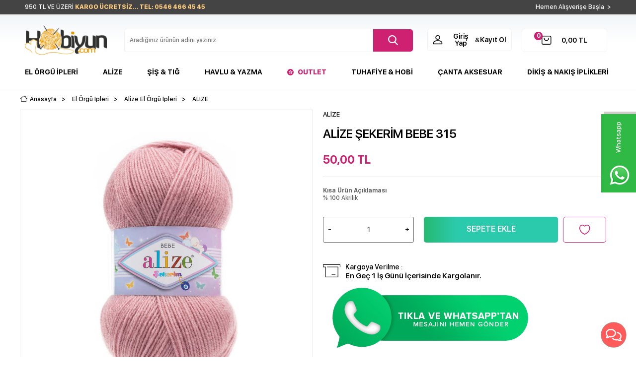

--- FILE ---
content_type: text/html; charset=UTF-8
request_url: https://www.hobiyun.com/alize-sekerim-bebe-315
body_size: 36835
content:
<!doctype html>
<html lang="tr-TR" >
<head>
<meta charset="utf-8">
<title>ALİZE ŞEKERİM BEBE 315 | Hobiyun</title>
<meta name="description" content="ALİZE ŞEKERİM BEBE 315 aradığınız tüm hobi ürünlerini hobiyun.com'a gelerek sipariş verin!" />
<meta name="copyright" content="T-Soft E-Ticaret Sistemleri" />
<meta name="robots" content="index,follow" /><link rel="canonical" href="https://www.hobiyun.com/alize-sekerim-bebe-315" /><link rel="alternate" hreflang="x-default" href="https://www.hobiyun.com/alize-sekerim-bebe-315" />
<link rel="alternate" hreflang="tr" href="https://www.hobiyun.com/alize-sekerim-bebe-315" />
<meta property="og:image" content="https://www.hobiyun.com/alize-sekerim-bebe-315-alize-alize-1060-85-O.jpg"/>
                <meta property="og:image:width" content="300" />
                <meta property="og:image:height" content="300" />
                <meta property="og:type" content="product" />
                <meta property="og:title" content="ALİZE ŞEKERİM BEBE 315 | Hobiyun" />
                <meta property="og:description" content="ALİZE ŞEKERİM BEBE 315 aradığınız tüm hobi ürünlerini hobiyun.com'a gelerek sipariş verin!" />
                <meta property="product:availability" content="in stock" />
                <meta property="og:url" content="https://www.hobiyun.com/alize-sekerim-bebe-315" />
                <meta property="og:site_name" content="https://www.hobiyun.com/" />
                <meta name="twitter:card" content="summary" />
                <meta name="twitter:title" content="ALİZE ŞEKERİM BEBE 315 | Hobiyun" />
                <meta name="twitter:description" content="ALİZE ŞEKERİM BEBE 315 aradığınız tüm hobi ürünlerini hobiyun.com'a gelerek sipariş verin!" />
                <meta name="twitter:image" content="https://www.hobiyun.com/alize-sekerim-bebe-315-alize-alize-1060-85-O.jpg" />
            <script type="text/javascript">
                try {
                    var PAGE_TYPE = 'product';
                    var MEMBER_INFO = {"ID":0,"CODE":"","FIRST_NAME":"","BIRTH_DATE":"","GENDER":"","LAST_NAME":"","MAIL":"","MAIL_HASH":"","PHONE":"","PHONE_HASH":"","PHONE_HASH_SHA":"","GROUP":0,"TRANSACTION_COUNT":0,"REPRESENTATIVE":"","KVKK":-1,"COUNTRY":"TR","E_COUNTRY":""};
                    var IS_VENDOR = 0;
                    var MOBILE_ACTIVE = false;
                    var SEPET_MIKTAR = '0';
                    var SEPET_TOPLAM = '0,00';
                    var SESS_ID = '9bd971723aae0a2c5043b828a1f9a2ea';
                    var LANGUAGE = 'tr';
                    var CURRENCY = 'TL'; 
                    var SEP_DEC = ',';    
                    var SEP_THO = '.';
                    var SERVICE_INFO = null;
                    var CART_CSRF_TOKEN = '903bb7cb3afdeaeec3ba0dc32d362eda81b5c285fd25e0eeecef8bf2605900f4';
                    var CSRF_TOKEN = 'qK7EH/p5gc87mMbFpdVwNuy3gdagBOlEaonRD9IgLpo=';
                    var KVKK_REQUIRED = 0;
                }
                catch(err) { }
                
                const DYNAMIC_LOADING_SHOW_BUTTON = 0;

            </script>
            <!--cache-->
<link rel="preload" as="font" href="https://www.hobiyun.com/theme/v4-hobiyun/sub_theme/genel/firat/v4/font/font/tsoft.woff?91661963" type="font/woff" crossorigin="anonymous">
<link rel="stylesheet" property="stylesheet" type="text/css" href="/srv/compressed/load/css/css1768828957.css" />
<script type="text/javascript" src="/srv/compressed/load/js/js1768828957.js"></script>
<script src="/js/tsoftapps/v4/header.js?v=1768828957"></script>
<script type="text/javascript" src="/js/webpush/app.js?1768828957"></script>
<link rel="shortcut icon" href="//www.hobiyun.com/Data/EditorFiles/%C4%B0PL%C4%B0K%20LOGO.jpg" />
<link rel="icon" type="image/gif" href="//www.hobiyun.com/Data/EditorFiles/%C4%B0PL%C4%B0K%20LOGO.jpg" />
<link rel="search" href="/xml/opensearchdescription.php" type="application/opensearchdescription+xml" title="" />
<!-- if responsive lisans aktif ise -->
<meta name="viewport" content="width=device-width, initial-scale=1.0, maximum-scale=1.0, user-scalable=no">
<style type="text/css">
.image-wrapper {
padding-bottom: 100%
}
</style>
<!-- Google tag (gtag.js) -->
<script async src="https://www.googletagmanager.com/gtag/js?id=AW-10785794782"></script>
<script>
window.dataLayer = window.dataLayer || [];
function gtag(){dataLayer.push(arguments);}
gtag('js', new Date());
gtag('config', 'AW-10785794782');
</script>
<script type="text/javascript">
var GA4ID = 'G-7W1CCVLX74';
var GA4_TRACKING_ID = 'G-7W1CCVLX74';
var GA_Enhanced_Ecommerce = true;
var GTAG_TRACKING_ID = 'UA-209508498-1';
var GTAG_ADWORDS_ID = 'AW-10785794782';
var GTAG_ADWORDS_LABEL = '14xvCLKUwYAYEN7ViJco';
var GTAG_WITH_VAT = '1';
var GTAG_ID = 'id';
var OPTIMIZE_ID = ''
if (GA4_TRACKING_ID === '{{' + 'GA4_TRACKING_ID' + '}}') {
GA4_TRACKING_ID = '';
}
if (GA4ID !== '' && GA4ID !== '{{' + 'GA4_TRACKING_ID' + '}}') {
$.getScript("https://www.googletagmanager.com/gtag/js?id=G-7W1CCVLX74");
} else {
$.getScript("https://www.googletagmanager.com/gtag/js?id=UA-209508498-1");
}
</script>
<script type="text/javascript">
function detectmobWP() {
if (navigator.userAgent.match(/Android/i)
|| navigator.userAgent.match(/webOS/i)
|| navigator.userAgent.match(/iPhone/i)
|| navigator.userAgent.match(/iPad/i)
|| navigator.userAgent.match(/iPod/i)
|| navigator.userAgent.match(/BlackBerry/i)
|| navigator.userAgent.match(/Windows Phone/i)
) {
return true;
} else {
return false;
}
}
document.addEventListener('DOMContentLoaded', () => {
// LANGUAGE SETTINGS
var language_content = JSON.parse('{"phone_number":{"tr":"9005464664545","en":null},"static_message":{"tr":"Merhaba..."},"banner_title":{"tr":"Whatsapp Destek Hattı"},"banner_message":{"tr":"İletişime geçmek için hemen tıklayınız"},"button_text":{"tr":"Tıklayınız"}}');
var current_lang = window.LANGUAGE;
var phone_number = '9005464664545';
if (typeof language_content.phone_number[current_lang] != 'undefined' && language_content.phone_number[current_lang] != "") {
phone_number = language_content.phone_number[current_lang];
}
var url = "https://api.whatsapp.com/send?phone=" + phone_number + "&text=";
var banner_title = 'Whatsapp';
if (typeof language_content.banner_title[current_lang] != 'undefined' && language_content.banner_title[current_lang] != "") {
banner_title = language_content.banner_title[current_lang];
}
document.querySelector('#professional-whatsapp-passive.wp-app').innerHTML = banner_title;
var banner_message = 'İletişime geçmek için hemen tıklayınız';
if (typeof language_content.banner_message[current_lang] != 'undefined' && language_content.banner_message[current_lang] != "") {
banner_message = language_content.banner_message[current_lang];
}
document.querySelector('#whatsapp-text.wp-app').innerHTML = banner_message;
var static_message = 'Merhaba...';
if (typeof language_content.static_message[current_lang] != 'undefined' && language_content.static_message[current_lang] != "") {
static_message = language_content.static_message[current_lang];
}
url += static_message;
document.querySelector("#whatsapp-link.wp-app").href = url;
var button_text = 'Tıklayınız';
if (typeof language_content.button_text[current_lang] != 'undefined' && language_content.button_text[current_lang] != "") {
button_text = language_content.button_text[current_lang];
}
document.querySelector('#whatsapp-link.wp-app').innerHTML = button_text;
// LANGUAGE SETTINGS END
if (detectmobWP() == false) {
document.querySelector('#whatsapp-link').href = document.querySelector('#whatsapp-link').href.replace('api', 'web')
}
show('#professional-whatsapp-passive');
hide('#professional-whatsapp-active');
document.querySelector('#professional-whatsapp-passive').addEventListener('click', function () {
show('#professional-whatsapp-active');
addClass('#whatsapp-wrap','active');
});
document.querySelector('#whatsapp-close').addEventListener('click', function () {
show('#professional-whatsapp-passive');
hide('#professional-whatsapp-active');
removeClass('#whatsapp-wrap','active');
});
if (PAGE_TYPE === 'product') {
var str = document.getElementById('whatsapp-link').href;
str = str.substr(0, str.indexOf('text=') + 5);
document.getElementById('whatsapp-link').href = str + location.href;
}
function show(el){
document.querySelector(el).style.display = "block";
}
function hide(el){
document.querySelector(el).style.display = "none";
}
function addClass(el,class_name){
document.querySelector(el).classList.add(class_name)
}
function removeClass(el,class_name){
document.querySelector(el).classList.remove(class_name)
}
});
</script>
<style type="text/css">
#whatsapp-wrap {
position: fixed;
top: calc(50% - 200px);
right: 0;
overflow: visible;
z-index: 10000;
}
#professional-whatsapp-passive {
position: absolute;
top: {{cssTop}}px;
right: 0;
width: {{cssWidth}}px;
height: 70px;
line-height: 70px;
font-size: {{cssFont}}px;
color: #fff;
padding-right: 15px;
padding-left: 80px;
background: #30ba45;
box-shadow: 5px 5px 0px 0 rgba(0, 0, 0, .2);
-webkit-transition-duration: .5s;
-ms-transition-duration: .5s;
transition-duration: .5s;
-webkit-transform-origin: right bottom;
-ms-transform-origin: right bottom;
transform-origin: right bottom;
-webkit-transform: rotate(-90deg);
-ms-transform: rotate(-90deg);
transform: rotate(-90deg);
cursor: pointer;
direction: ltr;
z-index: 33;
}
#professional-whatsapp-passive:before {
content: '';
position: absolute;
top: 0;
left: 0;
width: 70px;
height: 70px;
background: url('https://storage.tsoftapps.com/uploads/images/aYtVEC5C3oxz3SdGErWZg3nb5uJCIR9opf7OiiU3.png') no-repeat 17px center;
-webkit-transform: rotate(90deg);
-ms-transform: rotate(90deg);
transform: rotate(90deg);
}
#whatsapp-wrap.active #professional-whatsapp-passive {
right: -290px;
}
#professional-whatsapp-active {
display: none;
position: absolute;
top: 65px;
right: 0px;
width: 250px;
height: 290px;
text-align: center;
background: #30ba45;
box-shadow: 5px 5px 0px 0 rgba(0, 0, 0, .2);
}
#whatsapp-wrap.active #professional-whatsapp-active {
right: 0;
}
#whatsapp-close {
float: left;
width: 100%;
padding: 10px 15px;
box-sizing: border-box;
color: #fff;
text-align: left;
cursor: pointer;
}
#whatsapp-text {
float: left;
width: 100%;
font-size: 21px;
color: #fff;
text-transform: capitalize;
padding-top: 80px;
background: url('https://storage.tsoftapps.com/uploads/images/Be2a4TY06ibH3Zv5aft1UXr7dxREx7mte7GJAO5d.png') no-repeat center 0;
margin: 20px 0 30px;
}
#whatsapp-link {
display: inline-block;
width: 150px;
line-height: 35px;
font-size: 21px;
color: #fff;
border: 2px solid #fff;
border-radius: 2px;
}
@media screen and (max-width: 769px) {
#whatsapp-wrap {
top: calc(50% - 150px);
}
#professional-whatsapp-passive {
width: 0;
height: 40px;
line-height: 40px;
padding-right: 0;
padding-left: 40px;
overflow: hidden;
}
#professional-whatsapp-passive:before {
width: 40px;
height: 40px;
background-size: 50%;
background-position: 10px center;
}
#professional-whatsapp-active {
top: 40px;
height: 250px;
}
#whatsapp-text {
line-height: 22px;
font-size: 18px;
padding-top: 70px;
margin: 10px 0 20px;
}
}
</style>
<span id='whatsapp-wrap'>
<span class="ease wp-app" id='professional-whatsapp-passive'></span>
<span class="ease wp-app" id='professional-whatsapp-active'>
<span id='whatsapp-close'>x</span>
<span id='whatsapp-text' class="wp-app"></span>
<a target='_blank' href="" id="whatsapp-link" class="wp-app"></a>
</span>
</span><meta name="google-site-verification" content="FDhHlKXQl-SCqSHbbdjOQl0084lKYXfQfBkl6etZYFo" />
<script>
var RATE = {"USD_TO_TL":43.2944,"EUR_TO_TL":50.7096};
var DECIMAL_LENGTH = 2;
var showHeaderCart = false;
var showAdd2CartPopup = true;
var PAGE_LINK = { OFFER : '' , OFFER_CONFIRMATION : '', CART : 'sepet', ORDER : 'order' };
var PRODUCT_DATA = [] , CATEGORY_DATA = {} , BRAND_DATA = {};
var ENDPOINT_PREFIX = '';
</script>
</head>
<body>
<input type="hidden" id="cookie-law" value="0" />
<script>
function accept() {
setCookie('webpush', 1, 15);
var width = 500;
var height = 500;
var left = (screen.width / 2) - (width / 2);
var top = (screen.height / 2) - (height / 2);
new TsoftWebPush();
$(".tsoft-push--in-notification").remove();
}
function reject() {
$(".bildirimIzin").hide();
setCookie('webpush', 1, 2);
}
$(function () {
var webpush = typeof getCookie('webpush') === 'undefined' ? '0' : getCookie('webpush');
var isSafari = !!navigator.userAgent.match(/Version\/[\d\.]+.*Safari/);
if (isSafari === false && webpush !== "1" && ("Notification" in window)) {
setTimeout(function () {
$(".bildirimIzin").show();
}, 1000);
}
});
</script>
<div class="tsoft-push--in-notification bildirimIzin" style="top: 0px; display:none;">
<div class="tsoft-push--in-notification-inner-container">
<div class="tsoft-push--in-notification-logo"><img alt="" src="http://www.hobiyun.com/Data/EditorFiles/group-18.png"/></div>
<div class="tsoft-push--in-notification-text-container">
<div class="tsoft-push--in-notification-title">Hobiyun.com</div>
<div class="tsoft-push--in-notification-description">Bildirimlerden Haberdar Olun!</div>
</div>
<div style="clear: both;">
<div class="tsoft-push--in-notification-button-container">
<a target="_blank" onclick="reject();" class="tsoft-push--in-notification-button tsoft-push--in-disallow-button">Daha Sonra</a>
<a target="_blank" onclick="accept();" class="tsoft-push--in-notification-button tsoft-push--in-allow-button">Evet</a>
</div>
<div style="clear: both;"></div>
</div>
</div>
</div>
<div id="mainWrapper" class="fl"><script type="text/javascript">
    $(document).ready(function () {
        var leftCol = true;
        var rightCol = true;
        var leftContent = $('#leftColumn').html().trim();
        var rightContent = $('#rightColumn').html().trim();
        var contentWrap = $('.contentWrapper');
        var content = $('#mainColumn');
        if (leftContent == '') {
            leftCol = false;
            $('#leftColumn').remove();
        }
        if (rightContent == '') {
            rightCol = false;
            $('#rightColumn').remove();
        }
        if (leftCol && rightCol) {
            contentWrap.attr('id', 'threeCol');
            content.addClass('col-8 col-md-6 col-sm-12');
        }
        else if (leftCol || rightCol) {
            contentWrap.attr('id', 'twoCol');
            content.addClass('col-10 col-md-9 col-sm-12');
        }
        else {
            contentWrap.attr('id', 'oneCol');
            content.addClass('col-12');
        }
    });
</script>
<div id="skeletonWrap" class="fl">
    <div id="skeleton" class="fl col-12">
        <header class="col col-12">
            <div id="header" class="row">
                <!--cache--><!-- Android app uyarı -->
<!-- Android app uyarı -->
<div id="pageOverlay" class="col-12 animate"></div>
<div id="mobileMenu" class="col pb forMobile">
<div id="closeMobileMenu" class="fl col-12 text-upper">
<div class="row mb blockLightBg">
<div class="btn col-12 text-description text-semibold passive">
<span class="text-description icon-menu">Menüyü Kapat</span>
<i class="pos-a pos-top pos-right icon-cancel icon-square icon-large icon-custom-pink icon-push-right icon-pull-right icon-no-radius"></i>
</div>
</div>
</div>
<div id="mobileMenuMain" class="col col-12">
<div class="col col-12 pb">
<div class="row">
<div id="mobileSearch" class="fl col-12 pt"></div>
</div>
</div>
<div class="fl col-12 text-title text-semibold text-upper pb d-flex">
<i class="icon-sitemap"></i>
Kategoriler
</div>
<ul class="fl col-12 line-top">
<li class="fl col-12 line-bottom">
<a href="/" title="Anasayfa" class="col col-12 text-upper">Anasayfa</a>
</li>
<li class="fl col-12 line-bottom">
<span class="col col-12 ease text-upper toggle">
El Örgü İpleri
<span class="fr">
<i class="icon-arrow-simple-down icon-no-space"></i>
<i class="icon-arrow-simple-up icon-no-space d-none"></i>
</span>
</span>
<ul class="box col-12 line-top">
<li class="fl col-12">
<span class="col col-12 toggle">
Alize El Örgü İpleri
<span class="fr">
<i class="icon-arrow-simple-down icon-no-space"></i>
<i class="icon-arrow-simple-up icon-no-space d-none"></i>
</span>
</span>
<ul class="box col-12 line-top">
<li class="fl col-12">
<a href="/alize-ipleri" title="ALİZE" class="col col-12 icon-custom icon-pull-right icon-push-right" data-before="»">ALİZE</a>
</li>
<li class="fl col-12">
<a href="/alize-el-orgu-ipleri" class="col col-12 icon-custom icon-pull-right icon-push-right" data-before="»">Tümünü Gör</a>
</li>
</ul>
</li>
<li class="fl col-12">
<span class="col col-12 toggle">
Nako El Örgü İpleri
<span class="fr">
<i class="icon-arrow-simple-down icon-no-space"></i>
<i class="icon-arrow-simple-up icon-no-space d-none"></i>
</span>
</span>
<ul class="box col-12 line-top">
<li class="fl col-12">
<a href="/elit-baby" title="Elit Baby" class="col col-12 icon-custom icon-pull-right icon-push-right" data-before="»">Elit Baby</a>
</li>
<li class="fl col-12">
<a href="/elit-baby-mini-batik" title="Elit Baby Mini Batik" class="col col-12 icon-custom icon-pull-right icon-push-right" data-before="»">Elit Baby Mini Batik</a>
</li>
<li class="fl col-12">
<a href="/luks-minnos" title="Lüks Minnoş" class="col col-12 icon-custom icon-pull-right icon-push-right" data-before="»">Lüks Minnoş</a>
</li>
<li class="fl col-12">
<a href="/pirlanta" title="Pırlanta" class="col col-12 icon-custom icon-pull-right icon-push-right" data-before="»">Pırlanta</a>
</li>
<li class="fl col-12">
<a href="/paris" title="Paris" class="col col-12 icon-custom icon-pull-right icon-push-right" data-before="»">Paris</a>
</li>
<li class="fl col-12">
<a href="/super-inci" title="Süper İnci" class="col col-12 icon-custom icon-pull-right icon-push-right" data-before="»">Süper İnci</a>
</li>
<li class="fl col-12">
<a href="/spaghetti" title="Spaghetti" class="col col-12 icon-custom icon-pull-right icon-push-right" data-before="»">Spaghetti</a>
</li>
<li class="fl col-12">
<a href="/sport-wool" title="Sport Wool" class="col col-12 icon-custom icon-pull-right icon-push-right" data-before="»">Sport Wool</a>
</li>
<li class="fl col-12">
<a href="/vega" title="Vega" class="col col-12 icon-custom icon-pull-right icon-push-right" data-before="»">Vega</a>
</li>
<li class="fl col-12">
<a href="/vizon" title="Vizon" class="col col-12 icon-custom icon-pull-right icon-push-right" data-before="»">Vizon</a>
</li>
<li class="fl col-12">
<a href="/nako-el-orgu-ipleri" class="col col-12 icon-custom icon-pull-right icon-push-right" data-before="»">Tümünü Gör</a>
</li>
</ul>
</li>
<li class="fl col-12">
<span class="col col-12 toggle">
Kartopu El Örgü İpleri
<span class="fr">
<i class="icon-arrow-simple-down icon-no-space"></i>
<i class="icon-arrow-simple-up icon-no-space d-none"></i>
</span>
</span>
<ul class="box col-12 line-top">
<li class="fl col-12">
<a href="/ana-kuzusu" title="Ana Kuzusu" class="col col-12 icon-custom icon-pull-right icon-push-right" data-before="»">Ana Kuzusu</a>
</li>
<li class="fl col-12">
<a href="/ak-soft" title="Ak Soft" class="col col-12 icon-custom icon-pull-right icon-push-right" data-before="»">Ak Soft</a>
</li>
<li class="fl col-12">
<a href="/baby-one" title="Baby One" class="col col-12 icon-custom icon-pull-right icon-push-right" data-before="»">Baby One</a>
</li>
<li class="fl col-12">
<a href="/baby-star" title="Baby Star" class="col col-12 icon-custom icon-pull-right icon-push-right" data-before="»">Baby Star</a>
</li>
<li class="fl col-12">
<a href="/baby-one-prints" title="Baby One Prints" class="col col-12 icon-custom icon-pull-right icon-push-right" data-before="»">Baby One Prints</a>
</li>
<li class="fl col-12">
<a href="/benekli-bebe" title="Benekli Bebe" class="col col-12 icon-custom icon-pull-right icon-push-right" data-before="»">Benekli Bebe</a>
</li>
<li class="fl col-12">
<a href="/berem" title="Berem" class="col col-12 icon-custom icon-pull-right icon-push-right" data-before="»">Berem</a>
</li>
<li class="fl col-12">
<a href="/cozy-wool" title="Cozy wool" class="col col-12 icon-custom icon-pull-right icon-push-right" data-before="»">Cozy wool</a>
</li>
<li class="fl col-12">
<a href="/cozy-wool-sport" title="Cozy Wool Sport" class="col col-12 icon-custom icon-pull-right icon-push-right" data-before="»">Cozy Wool Sport</a>
</li>
<li class="fl col-12">
<a href="/flora" title="Flora" class="col col-12 icon-custom icon-pull-right icon-push-right" data-before="»">Flora</a>
</li>
<li class="fl col-12">
<a href="/elit-wool" title="Elit Wool" class="col col-12 icon-custom icon-pull-right icon-push-right" data-before="»">Elit Wool</a>
</li>
<li class="fl col-12">
<a href="/gonca" title="Gonca" class="col col-12 icon-custom icon-pull-right icon-push-right" data-before="»">Gonca</a>
</li>
<li class="fl col-12">
<a href="/kristal-491" title="Kristal" class="col col-12 icon-custom icon-pull-right icon-push-right" data-before="»">Kristal</a>
</li>
<li class="fl col-12">
<a href="/lake" title="Lake" class="col col-12 icon-custom icon-pull-right icon-push-right" data-before="»">Lake</a>
</li>
<li class="fl col-12">
<a href="/melange-wool" title="Melange Wool" class="col col-12 icon-custom icon-pull-right icon-push-right" data-before="»">Melange Wool</a>
</li>
<li class="fl col-12">
<a href="/dogkopek" title="Dog(Köpek)" class="col col-12 icon-custom icon-pull-right icon-push-right" data-before="»">Dog(Köpek)</a>
</li>
<li class="fl col-12">
<a href="/organica" title="Organica" class="col col-12 icon-custom icon-pull-right icon-push-right" data-before="»">Organica</a>
</li>
<li class="fl col-12">
<a href="/punto" title="Punto" class="col col-12 icon-custom icon-pull-right icon-push-right" data-before="»">Punto</a>
</li>
<li class="fl col-12">
<a href="/pompon" title="PomPon" class="col col-12 icon-custom icon-pull-right icon-push-right" data-before="»">PomPon</a>
</li>
<li class="fl col-12">
<a href="/taraftar" title="Taraftar" class="col col-12 icon-custom icon-pull-right icon-push-right" data-before="»">Taraftar</a>
</li>
<li class="fl col-12">
<a href="/pofuduk" title="Pofuduk" class="col col-12 icon-custom icon-pull-right icon-push-right" data-before="»">Pofuduk</a>
</li>
<li class="fl col-12">
<a href="/yumurcak" title="Yumurcak" class="col col-12 icon-custom icon-pull-right icon-push-right" data-before="»">Yumurcak</a>
</li>
<li class="fl col-12">
<a href="/zambak" title="Zambak" class="col col-12 icon-custom icon-pull-right icon-push-right" data-before="»">Zambak</a>
</li>
<li class="fl col-12">
<a href="/no1" title="No:1" class="col col-12 icon-custom icon-pull-right icon-push-right" data-before="»">No:1</a>
</li>
<li class="fl col-12">
<a href="/kartopu-el-orgu-ipleri" class="col col-12 icon-custom icon-pull-right icon-push-right" data-before="»">Tümünü Gör</a>
</li>
</ul>
</li>
<li class="fl col-12">
<span class="col col-12 toggle">
Gazzal El Örgü İpleri
<span class="fr">
<i class="icon-arrow-simple-down icon-no-space"></i>
<i class="icon-arrow-simple-up icon-no-space d-none"></i>
</span>
</span>
<ul class="box col-12 line-top">
<li class="fl col-12">
<a href="/gazzal-baby-cotton" title="Gazzal Baby Cotton" class="col col-12 icon-custom icon-pull-right icon-push-right" data-before="»">Gazzal Baby Cotton</a>
</li>
<li class="fl col-12">
<a href="/gazzal-baby-cotton-xl" title="Gazzal Baby Cotton XL" class="col col-12 icon-custom icon-pull-right icon-push-right" data-before="»">Gazzal Baby Cotton XL</a>
</li>
<li class="fl col-12">
<a href="/gazzal-el-orgu-ipleri" class="col col-12 icon-custom icon-pull-right icon-push-right" data-before="»">Tümünü Gör</a>
</li>
</ul>
</li>
<li class="fl col-12">
<span class="col col-12 toggle">
Bravo El Örgü İpleri
<span class="fr">
<i class="icon-arrow-simple-down icon-no-space"></i>
<i class="icon-arrow-simple-up icon-no-space d-none"></i>
</span>
</span>
<ul class="box col-12 line-top">
<li class="fl col-12">
<a href="/bravo-gold" title="Bravo Gold" class="col col-12 icon-custom icon-pull-right icon-push-right" data-before="»">Bravo Gold</a>
</li>
<li class="fl col-12">
<a href="/klimatik" title="Klimatik" class="col col-12 icon-custom icon-pull-right icon-push-right" data-before="»">Klimatik</a>
</li>
<li class="fl col-12">
<a href="/julia" title="Julia" class="col col-12 icon-custom icon-pull-right icon-push-right" data-before="»">Julia</a>
</li>
<li class="fl col-12">
<a href="/karina" title="Karina" class="col col-12 icon-custom icon-pull-right icon-push-right" data-before="»">Karina</a>
</li>
<li class="fl col-12">
<a href="/kokulu-yun" title="Kokulu Yün" class="col col-12 icon-custom icon-pull-right icon-push-right" data-before="»">Kokulu Yün</a>
</li>
<li class="fl col-12">
<a href="/lady-angora" title="Lady Angora" class="col col-12 icon-custom icon-pull-right icon-push-right" data-before="»">Lady Angora</a>
</li>
<li class="fl col-12">
<a href="/lady-simli-angora" title="Lady Simli Angora" class="col col-12 icon-custom icon-pull-right icon-push-right" data-before="»">Lady Simli Angora</a>
</li>
<li class="fl col-12">
<a href="/lolita" title="Lolita" class="col col-12 icon-custom icon-pull-right icon-push-right" data-before="»">Lolita</a>
</li>
<li class="fl col-12">
<a href="/monalisa" title="Monalisa" class="col col-12 icon-custom icon-pull-right icon-push-right" data-before="»">Monalisa</a>
</li>
<li class="fl col-12">
<a href="/orkide-tiftiik" title="Orkide Tiftik" class="col col-12 icon-custom icon-pull-right icon-push-right" data-before="»">Orkide Tiftik</a>
</li>
<li class="fl col-12">
<a href="/penguen" title="Penguen" class="col col-12 icon-custom icon-pull-right icon-push-right" data-before="»">Penguen</a>
</li>
<li class="fl col-12">
<a href="/simli-tiftik" title="Simli Tiftik" class="col col-12 icon-custom icon-pull-right icon-push-right" data-before="»">Simli Tiftik</a>
</li>
<li class="fl col-12">
<a href="/simli-moher" title="Simli Moher" class="col col-12 icon-custom icon-pull-right icon-push-right" data-before="»">Simli Moher</a>
</li>
<li class="fl col-12">
<a href="/selin" title="Selin" class="col col-12 icon-custom icon-pull-right icon-push-right" data-before="»">Selin</a>
</li>
<li class="fl col-12">
<a href="/sembol" title="Sembol" class="col col-12 icon-custom icon-pull-right icon-push-right" data-before="»">Sembol</a>
</li>
<li class="fl col-12">
<a href="/sempati" title="Sempati" class="col col-12 icon-custom icon-pull-right icon-push-right" data-before="»">Sempati</a>
</li>
<li class="fl col-12">
<a href="/sinem" title="Sinem" class="col col-12 icon-custom icon-pull-right icon-push-right" data-before="»">Sinem</a>
</li>
<li class="fl col-12">
<a href="/soft-angora" title="Soft Angora" class="col col-12 icon-custom icon-pull-right icon-push-right" data-before="»">Soft Angora</a>
</li>
<li class="fl col-12">
<a href="/bravo-el-orgu-ipleri" class="col col-12 icon-custom icon-pull-right icon-push-right" data-before="»">Tümünü Gör</a>
</li>
</ul>
</li>
<li class="fl col-12">
<span class="col col-12 toggle">
Pukka El Örgü İpleri
<span class="fr">
<i class="icon-arrow-simple-down icon-no-space"></i>
<i class="icon-arrow-simple-up icon-no-space d-none"></i>
</span>
</span>
<ul class="box col-12 line-top">
<li class="fl col-12">
<a href="/baby-class" title="Baby Class" class="col col-12 icon-custom icon-pull-right icon-push-right" data-before="»">Baby Class</a>
</li>
<li class="fl col-12">
<a href="/lindo-baby" title="Lindo Baby" class="col col-12 icon-custom icon-pull-right icon-push-right" data-before="»">Lindo Baby</a>
</li>
<li class="fl col-12">
<a href="/pamuklu-taranabilir-makrome" title="Pamuklu Taranabilir Makrome" class="col col-12 icon-custom icon-pull-right icon-push-right" data-before="»">Pamuklu Taranabilir Makrome</a>
</li>
<li class="fl col-12">
<a href="/nehir-ponpon" title="Nehir Ponpon" class="col col-12 icon-custom icon-pull-right icon-push-right" data-before="»">Nehir Ponpon</a>
</li>
<li class="fl col-12">
<a href="/pofidik" title="Pofidik" class="col col-12 icon-custom icon-pull-right icon-push-right" data-before="»">Pofidik</a>
</li>
<li class="fl col-12">
<a href="/spot-love5-adet-ince" title="Spot Love(5 Adet-İnce)" class="col col-12 icon-custom icon-pull-right icon-push-right" data-before="»">Spot Love(5 Adet-İnce)</a>
</li>
<li class="fl col-12">
<a href="/simli-buklet-fantezi-iplik" title="Simli Buklet Fantezi İplik" class="col col-12 icon-custom icon-pull-right icon-push-right" data-before="»">Simli Buklet Fantezi İplik</a>
</li>
<li class="fl col-12">
<a href="/spot-love5-adet-kalin" title="Spot Love(5 Adet-Kalın)" class="col col-12 icon-custom icon-pull-right icon-push-right" data-before="»">Spot Love(5 Adet-Kalın)</a>
</li>
<li class="fl col-12">
<a href="/spot-love5-adet-kadife-516" title="Spot Love(5 Adet-Kadife)" class="col col-12 icon-custom icon-pull-right icon-push-right" data-before="»">Spot Love(5 Adet-Kadife)</a>
</li>
<li class="fl col-12">
<a href="/pukka-el-orgu-ipleri" class="col col-12 icon-custom icon-pull-right icon-push-right" data-before="»">Tümünü Gör</a>
</li>
</ul>
</li>
<li class="fl col-12">
<span class="col col-12 toggle">
Dut İp
<span class="fr">
<i class="icon-arrow-simple-down icon-no-space"></i>
<i class="icon-arrow-simple-up icon-no-space d-none"></i>
</span>
</span>
<ul class="box col-12 line-top">
<li class="fl col-12">
<a href="/alize-simli-ponpon" title="Alize Simli Ponpon" class="col col-12 icon-custom icon-pull-right icon-push-right" data-before="»">Alize Simli Ponpon</a>
</li>
<li class="fl col-12">
<a href="/nehir-ponpon-667" title="Nehir Ponpon" class="col col-12 icon-custom icon-pull-right icon-push-right" data-before="»">Nehir Ponpon</a>
</li>
<li class="fl col-12">
<a href="/dut-ip" class="col col-12 icon-custom icon-pull-right icon-push-right" data-before="»">Tümünü Gör</a>
</li>
</ul>
</li>
<li class="fl col-12">
<span class="col col-12 toggle">
Schachenmayr El Örgü İpleri
<span class="fr">
<i class="icon-arrow-simple-down icon-no-space"></i>
<i class="icon-arrow-simple-up icon-no-space d-none"></i>
</span>
</span>
<ul class="box col-12 line-top">
<li class="fl col-12">
<a href="/catania" title="Catania" class="col col-12 icon-custom icon-pull-right icon-push-right" data-before="»">Catania</a>
</li>
<li class="fl col-12">
<a href="/schachenmayr-el-orgu-ipleri" class="col col-12 icon-custom icon-pull-right icon-push-right" data-before="»">Tümünü Gör</a>
</li>
</ul>
</li>
<li class="fl col-12">
<span class="col col-12 toggle">
Tunç-Opal El Örgü İpleri
<span class="fr">
<i class="icon-arrow-simple-down icon-no-space"></i>
<i class="icon-arrow-simple-up icon-no-space d-none"></i>
</span>
</span>
<ul class="box col-12 line-top">
<li class="fl col-12">
<a href="/tunc-bebe-benekli" title="Tunç Bebe Benekli" class="col col-12 icon-custom icon-pull-right icon-push-right" data-before="»">Tunç Bebe Benekli</a>
</li>
<li class="fl col-12">
<a href="/tunc-bolero" title="Tunç Bolero" class="col col-12 icon-custom icon-pull-right icon-push-right" data-before="»">Tunç Bolero</a>
</li>
<li class="fl col-12">
<a href="/tunc-dolly" title="Tunç Dolly" class="col col-12 icon-custom icon-pull-right icon-push-right" data-before="»">Tunç Dolly</a>
</li>
<li class="fl col-12">
<a href="/opal-dort-mevsim" title="Opal Dört Mevsim" class="col col-12 icon-custom icon-pull-right icon-push-right" data-before="»">Opal Dört Mevsim</a>
</li>
<li class="fl col-12">
<a href="/tunc-manolya" title="Tunç Manolya" class="col col-12 icon-custom icon-pull-right icon-push-right" data-before="»">Tunç Manolya</a>
</li>
<li class="fl col-12">
<a href="/tunc-star-maxi-ip" title="Tunç Star Maxi" class="col col-12 icon-custom icon-pull-right icon-push-right" data-before="»">Tunç Star Maxi</a>
</li>
<li class="fl col-12">
<a href="/tunc-super-star-ip" title="Tunç Süper Star" class="col col-12 icon-custom icon-pull-right icon-push-right" data-before="»">Tunç Süper Star</a>
</li>
<li class="fl col-12">
<a href="/tunc-super-bebe" title="Tunç Süper Bebe" class="col col-12 icon-custom icon-pull-right icon-push-right" data-before="»">Tunç Süper Bebe</a>
</li>
<li class="fl col-12">
<a href="/tunc-favori" title="Tunç Favori" class="col col-12 icon-custom icon-pull-right icon-push-right" data-before="»">Tunç Favori</a>
</li>
<li class="fl col-12">
<a href="/opal-kristal" title="Opal Kristal" class="col col-12 icon-custom icon-pull-right icon-push-right" data-before="»">Opal Kristal</a>
</li>
<li class="fl col-12">
<a href="/opal-benekli-kristal" title="Opal Benekli Kristal" class="col col-12 icon-custom icon-pull-right icon-push-right" data-before="»">Opal Benekli Kristal</a>
</li>
<li class="fl col-12">
<a href="/opal-desenli-kristal" title="Opal Desenli Kristal" class="col col-12 icon-custom icon-pull-right icon-push-right" data-before="»">Opal Desenli Kristal</a>
</li>
<li class="fl col-12">
<a href="/opal-kardelen" title="Opal Kardelen" class="col col-12 icon-custom icon-pull-right icon-push-right" data-before="»">Opal Kardelen</a>
</li>
<li class="fl col-12">
<a href="/tunc-opal-el-orgu-ipleri" class="col col-12 icon-custom icon-pull-right icon-push-right" data-before="»">Tümünü Gör</a>
</li>
</ul>
</li>
<li class="fl col-12">
<span class="col col-12 toggle">
Canan El Örgü İpleri
<span class="fr">
<i class="icon-arrow-simple-down icon-no-space"></i>
<i class="icon-arrow-simple-up icon-no-space d-none"></i>
</span>
</span>
<ul class="box col-12 line-top">
<li class="fl col-12">
<a href="/canan-kristal" title="Canan Kristal" class="col col-12 icon-custom icon-pull-right icon-push-right" data-before="»">Canan Kristal</a>
</li>
<li class="fl col-12">
<a href="/canan-talya" title="Canan Talya" class="col col-12 icon-custom icon-pull-right icon-push-right" data-before="»">Canan Talya</a>
</li>
<li class="fl col-12">
<a href="/canan-venus" title="Canan Venüs" class="col col-12 icon-custom icon-pull-right icon-push-right" data-before="»">Canan Venüs</a>
</li>
<li class="fl col-12">
<a href="/canan-el-orgu-ipleri" class="col col-12 icon-custom icon-pull-right icon-push-right" data-before="»">Tümünü Gör</a>
</li>
</ul>
</li>
<li class="fl col-12">
<span class="col col-12 toggle">
Ayaz El Örgü İpler
<span class="fr">
<i class="icon-arrow-simple-down icon-no-space"></i>
<i class="icon-arrow-simple-up icon-no-space d-none"></i>
</span>
</span>
<ul class="box col-12 line-top">
<li class="fl col-12">
<a href="/ayaz-benekli-yumurcak" title="Ayaz Benekli Yumurcak" class="col col-12 icon-custom icon-pull-right icon-push-right" data-before="»">Ayaz Benekli Yumurcak</a>
</li>
<li class="fl col-12">
<a href="/ayaz-kagit-ip" title="Ayaz Kağıt İp" class="col col-12 icon-custom icon-pull-right icon-push-right" data-before="»">Ayaz Kağıt İp</a>
</li>
<li class="fl col-12">
<a href="/ayaz-lif" title="Ayaz Lif" class="col col-12 icon-custom icon-pull-right icon-push-right" data-before="»">Ayaz Lif</a>
</li>
<li class="fl col-12">
<a href="/ayaz-makreme" title="Ayaz Makreme" class="col col-12 icon-custom icon-pull-right icon-push-right" data-before="»">Ayaz Makreme</a>
</li>
<li class="fl col-12">
<a href="/ayaz-puskul" title="Ayaz Püskül" class="col col-12 icon-custom icon-pull-right icon-push-right" data-before="»">Ayaz Püskül</a>
</li>
<li class="fl col-12">
<a href="/ayaz-yumos" title="Ayaz Yumoş" class="col col-12 icon-custom icon-pull-right icon-push-right" data-before="»">Ayaz Yumoş</a>
</li>
<li class="fl col-12">
<a href="/ayaz-simli-kristal" title="Ayaz Simli Kristal" class="col col-12 icon-custom icon-pull-right icon-push-right" data-before="»">Ayaz Simli Kristal</a>
</li>
<li class="fl col-12">
<a href="/ayaz-el-orgu-ipler" class="col col-12 icon-custom icon-pull-right icon-push-right" data-before="»">Tümünü Gör</a>
</li>
</ul>
</li>
<li class="fl col-12">
<span class="col col-12 toggle">
Bonbon El Örgü İpleri
<span class="fr">
<i class="icon-arrow-simple-down icon-no-space"></i>
<i class="icon-arrow-simple-up icon-no-space d-none"></i>
</span>
</span>
<ul class="box col-12 line-top">
<li class="fl col-12">
<a href="/bonbon-kristal" title="Bonbon Kristal" class="col col-12 icon-custom icon-pull-right icon-push-right" data-before="»">Bonbon Kristal</a>
</li>
<li class="fl col-12">
<a href="/bonbon-luks" title="Bonbon Lüks" class="col col-12 icon-custom icon-pull-right icon-push-right" data-before="»">Bonbon Lüks</a>
</li>
<li class="fl col-12">
<a href="/bonbon-el-orgu-ipleri" class="col col-12 icon-custom icon-pull-right icon-push-right" data-before="»">Tümünü Gör</a>
</li>
</ul>
</li>
<li class="fl col-12">
<span class="col col-12 toggle">
Mehtap El Örgü İpleri
<span class="fr">
<i class="icon-arrow-simple-down icon-no-space"></i>
<i class="icon-arrow-simple-up icon-no-space d-none"></i>
</span>
</span>
<ul class="box col-12 line-top">
<li class="fl col-12">
<a href="/mehtap-makrome" title="Mehtap Makrome" class="col col-12 icon-custom icon-pull-right icon-push-right" data-before="»">Mehtap Makrome</a>
</li>
<li class="fl col-12">
<a href="/mehtap-el-orgu-ipleri" class="col col-12 icon-custom icon-pull-right icon-push-right" data-before="»">Tümünü Gör</a>
</li>
</ul>
</li>
<li class="fl col-12">
<span class="col col-12 toggle">
Nehir El Örgü İpleri
<span class="fr">
<i class="icon-arrow-simple-down icon-no-space"></i>
<i class="icon-arrow-simple-up icon-no-space d-none"></i>
</span>
</span>
<ul class="box col-12 line-top">
<li class="fl col-12">
<a href="/nehir-simli-kristal" title="Nehir Simli Kristal" class="col col-12 icon-custom icon-pull-right icon-push-right" data-before="»">Nehir Simli Kristal</a>
</li>
<li class="fl col-12">
<a href="/nehir-el-orgu-ipleri" class="col col-12 icon-custom icon-pull-right icon-push-right" data-before="»">Tümünü Gör</a>
</li>
</ul>
</li>
<li class="fl col-12">
<span class="col col-12 toggle">
Bebek İpleri
<span class="fr">
<i class="icon-arrow-simple-down icon-no-space"></i>
<i class="icon-arrow-simple-up icon-no-space d-none"></i>
</span>
</span>
<ul class="box col-12 line-top">
<li class="fl col-12">
<a href="/alize-baby-best-538" title="Alize Baby Best" class="col col-12 icon-custom icon-pull-right icon-push-right" data-before="»">Alize Baby Best</a>
</li>
<li class="fl col-12">
<a href="/alize-baby-best-batik-539" title="Alize Baby Best Batik" class="col col-12 icon-custom icon-pull-right icon-push-right" data-before="»">Alize Baby Best Batik</a>
</li>
<li class="fl col-12">
<a href="/alize-cotton-baby-soft-540" title="Alize Cotton Baby Soft" class="col col-12 icon-custom icon-pull-right icon-push-right" data-before="»">Alize Cotton Baby Soft</a>
</li>
<li class="fl col-12">
<a href="/alize-baby-flower" title="Alize Baby Flower" class="col col-12 icon-custom icon-pull-right icon-push-right" data-before="»">Alize Baby Flower</a>
</li>
<li class="fl col-12">
<a href="/alize-cotton-gold-fine-baby-542" title="Alize Cotton Gold Fıne Baby" class="col col-12 icon-custom icon-pull-right icon-push-right" data-before="»">Alize Cotton Gold Fıne Baby</a>
</li>
<li class="fl col-12">
<a href="/alize-happy-baby-ipleri" title="Alize Happy Baby" class="col col-12 icon-custom icon-pull-right icon-push-right" data-before="»">Alize Happy Baby</a>
</li>
<li class="fl col-12">
<a href="/alize-puffy-bebek-ipi" title="Alize Puffy" class="col col-12 icon-custom icon-pull-right icon-push-right" data-before="»">Alize Puffy</a>
</li>
<li class="fl col-12">
<a href="/alize-happy-kids" title="Alize Happy Kids" class="col col-12 icon-custom icon-pull-right icon-push-right" data-before="»">Alize Happy Kids</a>
</li>
<li class="fl col-12">
<a href="/alize-puffy-color-bebek-ipi" title="Alize Puffy Color" class="col col-12 icon-custom icon-pull-right icon-push-right" data-before="»">Alize Puffy Color</a>
</li>
<li class="fl col-12">
<a href="/alize-puffy-fine-bebek-ipi" title="Alize Puffy Fıne" class="col col-12 icon-custom icon-pull-right icon-push-right" data-before="»">Alize Puffy Fıne</a>
</li>
<li class="fl col-12">
<a href="/alize-puffy-fine-color-bebek-ipi" title="Alize Puffy Fıne Color" class="col col-12 icon-custom icon-pull-right icon-push-right" data-before="»">Alize Puffy Fıne Color</a>
</li>
<li class="fl col-12">
<a href="/alize-puffy-more-bebek-ipi" title="Alize Puffy More" class="col col-12 icon-custom icon-pull-right icon-push-right" data-before="»">Alize Puffy More</a>
</li>
<li class="fl col-12">
<a href="/alize-ponponella-ipleri" title="Alize Ponponella" class="col col-12 icon-custom icon-pull-right icon-push-right" data-before="»">Alize Ponponella</a>
</li>
<li class="fl col-12">
<a href="/alize-softy-550" title="Alize Softy" class="col col-12 icon-custom icon-pull-right icon-push-right" data-before="»">Alize Softy</a>
</li>
<li class="fl col-12">
<a href="/alize-softy-plus-551" title="Alize Softy Plus" class="col col-12 icon-custom icon-pull-right icon-push-right" data-before="»">Alize Softy Plus</a>
</li>
<li class="fl col-12">
<a href="/alize-sekerim-bebe-ipleri" title="Alize Şekerim Bebe" class="col col-12 icon-custom icon-pull-right icon-push-right" data-before="»">Alize Şekerim Bebe</a>
</li>
<li class="fl col-12">
<a href="/alize-sekerim-bebe-batik-ip" title="Alize Şekerim Bebe Batik" class="col col-12 icon-custom icon-pull-right icon-push-right" data-before="»">Alize Şekerim Bebe Batik</a>
</li>
<li class="fl col-12">
<a href="/alize-cgllroh" title="Alize Velluto" class="col col-12 icon-custom icon-pull-right icon-push-right" data-before="»">Alize Velluto</a>
</li>
<li class="fl col-12">
<a href="/alize-verona-bebek-ipi" title="Alize Verona" class="col col-12 icon-custom icon-pull-right icon-push-right" data-before="»">Alize Verona</a>
</li>
<li class="fl col-12">
<a href="/nako-elit-baby" title="Nako Elit Baby" class="col col-12 icon-custom icon-pull-right icon-push-right" data-before="»">Nako Elit Baby</a>
</li>
<li class="fl col-12">
<a href="/nako-elit-baby-mini-batik" title="Nako Elit Baby Mini Batik" class="col col-12 icon-custom icon-pull-right icon-push-right" data-before="»">Nako Elit Baby Mini Batik</a>
</li>
<li class="fl col-12">
<a href="/nako-luks-minnos" title="Nako Lüks Minnoş" class="col col-12 icon-custom icon-pull-right icon-push-right" data-before="»">Nako Lüks Minnoş</a>
</li>
<li class="fl col-12">
<a href="/kartopu-ana-kuzusu" title="Kartopu Ana Kuzusu" class="col col-12 icon-custom icon-pull-right icon-push-right" data-before="»">Kartopu Ana Kuzusu</a>
</li>
<li class="fl col-12">
<a href="/kartopu-baby-one" title="Kartopu Baby One" class="col col-12 icon-custom icon-pull-right icon-push-right" data-before="»">Kartopu Baby One</a>
</li>
<li class="fl col-12">
<a href="/kartopu-baby-star" title="Kartopu Baby Star" class="col col-12 icon-custom icon-pull-right icon-push-right" data-before="»">Kartopu Baby Star</a>
</li>
<li class="fl col-12">
<a href="/kartopu-benekli-bebe" title="Kartopu Benekli Bebe" class="col col-12 icon-custom icon-pull-right icon-push-right" data-before="»">Kartopu Benekli Bebe</a>
</li>
<li class="fl col-12">
<a href="/pukka-baby-class" title="Pukka Baby Class" class="col col-12 icon-custom icon-pull-right icon-push-right" data-before="»">Pukka Baby Class</a>
</li>
<li class="fl col-12">
<a href="/pukka-lindo-baby" title="Pukka Lindo Baby" class="col col-12 icon-custom icon-pull-right icon-push-right" data-before="»">Pukka Lindo Baby</a>
</li>
<li class="fl col-12">
<a href="/pukka-pofidik" title="Pukka Pofidik" class="col col-12 icon-custom icon-pull-right icon-push-right" data-before="»">Pukka Pofidik</a>
</li>
<li class="fl col-12">
<a href="/tunc-bebe-benekli-ip" title="Tunç Bebe Benekli" class="col col-12 icon-custom icon-pull-right icon-push-right" data-before="»">Tunç Bebe Benekli</a>
</li>
<li class="fl col-12">
<a href="/tunc-star-maxi-bebek-ipi" title="Tunç Star Maxi" class="col col-12 icon-custom icon-pull-right icon-push-right" data-before="»">Tunç Star Maxi</a>
</li>
<li class="fl col-12">
<a href="/tunc-super-star-bebek-ipi" title="Tunç Süper Star" class="col col-12 icon-custom icon-pull-right icon-push-right" data-before="»">Tunç Süper Star</a>
</li>
<li class="fl col-12">
<a href="/bebek-orgu-ipleri" class="col col-12 icon-custom icon-pull-right icon-push-right" data-before="»">Tümünü Gör</a>
</li>
</ul>
</li>
<li class="fl col-12">
<span class="col col-12 toggle">
Elsan El Örgü İpleri
<span class="fr">
<i class="icon-arrow-simple-down icon-no-space"></i>
<i class="icon-arrow-simple-up icon-no-space d-none"></i>
</span>
</span>
<ul class="box col-12 line-top">
<li class="fl col-12">
<a href="/elsan-coraplik/ince" title="Elsan Çoraplık/İnce" class="col col-12 icon-custom icon-pull-right icon-push-right" data-before="»">Elsan Çoraplık/İnce</a>
</li>
<li class="fl col-12">
<a href="/elsan-coraplik/kalin" title="Elsan Çoraplık/Kalın" class="col col-12 icon-custom icon-pull-right icon-push-right" data-before="»">Elsan Çoraplık/Kalın</a>
</li>
<li class="fl col-12">
<a href="/elsan-el-orgu-ipleri" class="col col-12 icon-custom icon-pull-right icon-push-right" data-before="»">Tümünü Gör</a>
</li>
</ul>
</li>
<li class="fl col-12">
<span class="col col-12 toggle">
LaVita El Örgü İpleri
<span class="fr">
<i class="icon-arrow-simple-down icon-no-space"></i>
<i class="icon-arrow-simple-up icon-no-space d-none"></i>
</span>
</span>
<ul class="box col-12 line-top">
<li class="fl col-12">
<a href="/etamin" title="Etamin" class="col col-12 icon-custom icon-pull-right icon-push-right" data-before="»">Etamin</a>
</li>
<li class="fl col-12">
<a href="/kristal-625" title="Kristal" class="col col-12 icon-custom icon-pull-right icon-push-right" data-before="»">Kristal</a>
</li>
<li class="fl col-12">
<a href="/natali" title="Natali" class="col col-12 icon-custom icon-pull-right icon-push-right" data-before="»">Natali</a>
</li>
<li class="fl col-12">
<a href="/pirlanta-598" title="Pırlanta" class="col col-12 icon-custom icon-pull-right icon-push-right" data-before="»">Pırlanta</a>
</li>
<li class="fl col-12">
<a href="/lavita-el-orgu-ipleri" class="col col-12 icon-custom icon-pull-right icon-push-right" data-before="»">Tümünü Gör</a>
</li>
</ul>
</li>
<li class="fl col-12">
<span class="col col-12 toggle">
Çorap İpleri
<span class="fr">
<i class="icon-arrow-simple-down icon-no-space"></i>
<i class="icon-arrow-simple-up icon-no-space d-none"></i>
</span>
</span>
<ul class="box col-12 line-top">
<li class="fl col-12">
<a href="/alize-extra-619" title="Alize Extra" class="col col-12 icon-custom icon-pull-right icon-push-right" data-before="»">Alize Extra</a>
</li>
<li class="fl col-12">
<a href="/tunc-dolly-620" title="Tunç Dolly" class="col col-12 icon-custom icon-pull-right icon-push-right" data-before="»">Tunç Dolly</a>
</li>
<li class="fl col-12">
<a href="/kartopu-flora" title="Kartopu Flora" class="col col-12 icon-custom icon-pull-right icon-push-right" data-before="»">Kartopu Flora</a>
</li>
<li class="fl col-12">
<a href="/elsan-coralik/ince" title="Elsan Çoralık/İnce" class="col col-12 icon-custom icon-pull-right icon-push-right" data-before="»">Elsan Çoralık/İnce</a>
</li>
<li class="fl col-12">
<a href="/elsan-coraplik/kalin-623" title="Elsan Çoraplık/Kalın" class="col col-12 icon-custom icon-pull-right icon-push-right" data-before="»">Elsan Çoraplık/Kalın</a>
</li>
<li class="fl col-12">
<a href="/canan-talya-624" title="Canan Talya" class="col col-12 icon-custom icon-pull-right icon-push-right" data-before="»">Canan Talya</a>
</li>
<li class="fl col-12">
<a href="/corap-ipleri" class="col col-12 icon-custom icon-pull-right icon-push-right" data-before="»">Tümünü Gör</a>
</li>
</ul>
</li>
<li class="fl col-12">
<span class="col col-12 toggle">
Lif İpleri
<span class="fr">
<i class="icon-arrow-simple-down icon-no-space"></i>
<i class="icon-arrow-simple-up icon-no-space d-none"></i>
</span>
</span>
<ul class="box col-12 line-top">
<li class="fl col-12">
<a href="/alize-extra-life-611" title="Alize Extra Life" class="col col-12 icon-custom icon-pull-right icon-push-right" data-before="»">Alize Extra Life</a>
</li>
<li class="fl col-12">
<a href="/opal-kristal-612" title="Opal Kristal" class="col col-12 icon-custom icon-pull-right icon-push-right" data-before="»">Opal Kristal</a>
</li>
<li class="fl col-12">
<a href="/kartopu-kristal" title="Kartopu Kristal" class="col col-12 icon-custom icon-pull-right icon-push-right" data-before="»">Kartopu Kristal</a>
</li>
<li class="fl col-12">
<a href="/canan-kristal-614" title="Canan Kristal" class="col col-12 icon-custom icon-pull-right icon-push-right" data-before="»">Canan Kristal</a>
</li>
<li class="fl col-12">
<a href="/bonbon-kristal-615" title="Bonbon Kristal" class="col col-12 icon-custom icon-pull-right icon-push-right" data-before="»">Bonbon Kristal</a>
</li>
<li class="fl col-12">
<a href="/opal-desenli-kristal-616" title="Opal Desenli Kristal" class="col col-12 icon-custom icon-pull-right icon-push-right" data-before="»">Opal Desenli Kristal</a>
</li>
<li class="fl col-12">
<a href="/opal-benekli-kristal-617" title="Opal Benekli Kristal" class="col col-12 icon-custom icon-pull-right icon-push-right" data-before="»">Opal Benekli Kristal</a>
</li>
<li class="fl col-12">
<a href="/lavita-kristal" title="LaVita Kristal" class="col col-12 icon-custom icon-pull-right icon-push-right" data-before="»">LaVita Kristal</a>
</li>
<li class="fl col-12">
<a href="/lif-ipleri" class="col col-12 icon-custom icon-pull-right icon-push-right" data-before="»">Tümünü Gör</a>
</li>
</ul>
</li>
<li class="fl col-12">
<span class="col col-12 toggle">
Lindo El Örgü İpleri
<span class="fr">
<i class="icon-arrow-simple-down icon-no-space"></i>
<i class="icon-arrow-simple-up icon-no-space d-none"></i>
</span>
</span>
<ul class="box col-12 line-top">
<li class="fl col-12">
<a href="/kagit-ip" title="Kağıt İp" class="col col-12 icon-custom icon-pull-right icon-push-right" data-before="»">Kağıt İp</a>
</li>
<li class="fl col-12">
<a href="/rafya-ip" title="Rafya İp" class="col col-12 icon-custom icon-pull-right icon-push-right" data-before="»">Rafya İp</a>
</li>
<li class="fl col-12">
<a href="/lindo-baby-kadife" title="Lindo Baby Kadife" class="col col-12 icon-custom icon-pull-right icon-push-right" data-before="»">Lindo Baby Kadife</a>
</li>
<li class="fl col-12">
<a href="/cazibe-pullu-ip" title="Cazibe Pullu ip" class="col col-12 icon-custom icon-pull-right icon-push-right" data-before="»">Cazibe Pullu ip</a>
</li>
<li class="fl col-12">
<a href="/lindo-el-orgu-ipleri" class="col col-12 icon-custom icon-pull-right icon-push-right" data-before="»">Tümünü Gör</a>
</li>
</ul>
</li>
<li class="fl col-12">
<a href="/dogal-icerikli-ipler" title="Doğal Cotton İpler" class="col col-12 icon-custom icon-pull-right icon-push-right" data-before="»">Doğal Cotton İpler</a>
</li>
<li class="fl col-12">
<a href="/fantezi-simli-pullu-orgu-ipleri" title="Fantezi & Simli & Pullu İpler" class="col col-12 icon-custom icon-pull-right icon-push-right" data-before="»">Fantezi & Simli & Pullu İpler</a>
</li>
<li class="fl col-12">
<span class="col col-12 toggle">
Kadife İpler
<span class="fr">
<i class="icon-arrow-simple-down icon-no-space"></i>
<i class="icon-arrow-simple-up icon-no-space d-none"></i>
</span>
</span>
<ul class="box col-12 line-top">
<li class="fl col-12">
<a href="/alize-velluto-575" title="Alize Velluto" class="col col-12 icon-custom icon-pull-right icon-push-right" data-before="»">Alize Velluto</a>
</li>
<li class="fl col-12">
<a href="/pukka-lindo-baby-576" title="Pukka-Lindo Baby" class="col col-12 icon-custom icon-pull-right icon-push-right" data-before="»">Pukka-Lindo Baby</a>
</li>
<li class="fl col-12">
<a href="/kartopu-yumurcak" title="Kartopu Yumurcak" class="col col-12 icon-custom icon-pull-right icon-push-right" data-before="»">Kartopu Yumurcak</a>
</li>
<li class="fl col-12">
<a href="/diana-yarn-premium-outlet" title="Diana Yarn Premium Outlet" class="col col-12 icon-custom icon-pull-right icon-push-right" data-before="»">Diana Yarn Premium Outlet</a>
</li>
<li class="fl col-12">
<a href="/lady-soft-baby-lana" title="Lady Soft Baby Lana" class="col col-12 icon-custom icon-pull-right icon-push-right" data-before="»">Lady Soft Baby Lana</a>
</li>
<li class="fl col-12">
<a href="/pukka-spot-love" title="Pukka Spot Love" class="col col-12 icon-custom icon-pull-right icon-push-right" data-before="»">Pukka Spot Love</a>
</li>
<li class="fl col-12">
<a href="/kadife-ipler" class="col col-12 icon-custom icon-pull-right icon-push-right" data-before="»">Tümünü Gör</a>
</li>
</ul>
</li>
<li class="fl col-12">
<span class="col col-12 toggle">
Makrome İpleri
<span class="fr">
<i class="icon-arrow-simple-down icon-no-space"></i>
<i class="icon-arrow-simple-up icon-no-space d-none"></i>
</span>
</span>
<ul class="box col-12 line-top">
<li class="fl col-12">
<a href="/ayaz-makreme-599" title="Ayaz Makreme" class="col col-12 icon-custom icon-pull-right icon-push-right" data-before="»">Ayaz Makreme</a>
</li>
<li class="fl col-12">
<a href="/ayaz-polyester-soft-makrome" title="Ayaz Polyester Soft Makrome" class="col col-12 icon-custom icon-pull-right icon-push-right" data-before="»">Ayaz Polyester Soft Makrome</a>
</li>
<li class="fl col-12">
<a href="/gilan-polyester-soft-makrome" title="Gilan Polyester Soft Makrome" class="col col-12 icon-custom icon-pull-right icon-push-right" data-before="»">Gilan Polyester Soft Makrome</a>
</li>
<li class="fl col-12">
<a href="/mehtap-makrome-602" title="Mehtap Makrome" class="col col-12 icon-custom icon-pull-right icon-push-right" data-before="»">Mehtap Makrome</a>
</li>
<li class="fl col-12">
<a href="/pukka-pamuklu-taranabilir-makrome" title="Pukka Pamuklu Taranabilir Makrome" class="col col-12 icon-custom icon-pull-right icon-push-right" data-before="»">Pukka Pamuklu Taranabilir Makrome</a>
</li>
<li class="fl col-12">
<a href="/makrome-ipleri" class="col col-12 icon-custom icon-pull-right icon-push-right" data-before="»">Tümünü Gör</a>
</li>
</ul>
</li>
<li class="fl col-12">
<span class="col col-12 toggle">
Jüt İpler ve Kağıt İpler
<span class="fr">
<i class="icon-arrow-simple-down icon-no-space"></i>
<i class="icon-arrow-simple-up icon-no-space d-none"></i>
</span>
</span>
<ul class="box col-12 line-top">
<li class="fl col-12">
<a href="/ithal-jut-ve-kagit-ipler" title="İhal Kağıt İp" class="col col-12 icon-custom icon-pull-right icon-push-right" data-before="»">İhal Kağıt İp</a>
</li>
<li class="fl col-12">
<a href="/ayaz-jut-ve-kagit-ip" title="Ayaz Kağıt İp" class="col col-12 icon-custom icon-pull-right icon-push-right" data-before="»">Ayaz Kağıt İp</a>
</li>
<li class="fl col-12">
<a href="/gilan-jut-ve-kagit-ipler" title="Gilan Kağıt İp" class="col col-12 icon-custom icon-pull-right icon-push-right" data-before="»">Gilan Kağıt İp</a>
</li>
<li class="fl col-12">
<a href="/lindo-631" title="Lindo Kağıt İp" class="col col-12 icon-custom icon-pull-right icon-push-right" data-before="»">Lindo Kağıt İp</a>
</li>
<li class="fl col-12">
<a href="/ipsan-jut-ve-kagit-ip" title="İpsan Jüt İp" class="col col-12 icon-custom icon-pull-right icon-push-right" data-before="»">İpsan Jüt İp</a>
</li>
<li class="fl col-12">
<a href="/lindo-rafya-ip" title="Lindo Rafya İp" class="col col-12 icon-custom icon-pull-right icon-push-right" data-before="»">Lindo Rafya İp</a>
</li>
<li class="fl col-12">
<a href="/jut-ipler-ve-kagit-ipler" class="col col-12 icon-custom icon-pull-right icon-push-right" data-before="»">Tümünü Gör</a>
</li>
</ul>
</li>
<li class="fl col-12">
<a href="/atki-ve-bere-ipleri" title="Atkı ve Bere İpleri" class="col col-12 icon-custom icon-pull-right icon-push-right" data-before="»">Atkı ve Bere İpleri</a>
</li>
<li class="fl col-12">
<span class="col col-12 toggle">
Temiz İpek El Örgü İpleri
<span class="fr">
<i class="icon-arrow-simple-down icon-no-space"></i>
<i class="icon-arrow-simple-up icon-no-space d-none"></i>
</span>
</span>
<ul class="box col-12 line-top">
<li class="fl col-12">
<a href="/temiz-ipek-simli-kordenet" title="Temiz İpek Simli Kordenet" class="col col-12 icon-custom icon-pull-right icon-push-right" data-before="»">Temiz İpek Simli Kordenet</a>
</li>
<li class="fl col-12">
<a href="/temiz-ipek-elorgu-ipleri" class="col col-12 icon-custom icon-pull-right icon-push-right" data-before="»">Tümünü Gör</a>
</li>
</ul>
</li>
<li class="fl col-12">
<a href="/amigurumi-ipleri" title="Amigurumi İpleri" class="col col-12 icon-custom icon-pull-right icon-push-right" data-before="»">Amigurumi İpleri</a>
</li>
<li class="fl col-12">
<a href="/yazlik-orgu-ipi" title="Yazlık İpler" class="col col-12 icon-custom icon-pull-right icon-push-right" data-before="»">Yazlık İpler</a>
</li>
<li class="fl col-12">
<a href="/penye-ipleri" title="Penye İpleri" class="col col-12 icon-custom icon-pull-right icon-push-right" data-before="»">Penye İpleri</a>
</li>
<li class="fl col-12">
<a href="/el-orgu-ipleri-cesitleri" class="col col-12">Tümünü Gör »</a>
</li>
</ul>
</li>
<li class="fl col-12 line-bottom">
<span class="col col-12 ease text-upper toggle">
Alize
<span class="fr">
<i class="icon-arrow-simple-down icon-no-space"></i>
<i class="icon-arrow-simple-up icon-no-space d-none"></i>
</span>
</span>
<ul class="box col-12 line-top">
<li class="fl col-12">
<a href="/alize-angora-gold" title="Angora Gold" class="col col-12 icon-custom icon-pull-right icon-push-right" data-before="»">Angora Gold</a>
</li>
<li class="fl col-12">
<a href="/alize-alpaca-royal" title="Alpaca Royal" class="col col-12 icon-custom icon-pull-right icon-push-right" data-before="»">Alpaca Royal</a>
</li>
<li class="fl col-12">
<a href="/alize-angora-gold-batik" title="Angora Gold Batik" class="col col-12 icon-custom icon-pull-right icon-push-right" data-before="»">Angora Gold Batik</a>
</li>
<li class="fl col-12">
<a href="/alize-angora-gold-batik-simli" title="Angora Gold Batik Simli" class="col col-12 icon-custom icon-pull-right icon-push-right" data-before="»">Angora Gold Batik Simli</a>
</li>
<li class="fl col-12">
<a href="/alize-angora-gold-ombre-batik" title="Angora Gold Ombre Batik" class="col col-12 icon-custom icon-pull-right icon-push-right" data-before="»">Angora Gold Ombre Batik</a>
</li>
<li class="fl col-12">
<a href="/alize-angora-gold-simli" title="Angora Gold Simli" class="col col-12 icon-custom icon-pull-right icon-push-right" data-before="»">Angora Gold Simli</a>
</li>
<li class="fl col-12">
<a href="/alize-angora-gold-star" title="Angora Gold Star" class="col col-12 icon-custom icon-pull-right icon-push-right" data-before="»">Angora Gold Star</a>
</li>
<li class="fl col-12">
<a href="/alize-angora-real-40" title="Angora Real 40" class="col col-12 icon-custom icon-pull-right icon-push-right" data-before="»">Angora Real 40</a>
</li>
<li class="fl col-12">
<a href="/alize-special-batik-desing-ipler" title="Angora Special Batik Desing" class="col col-12 icon-custom icon-pull-right icon-push-right" data-before="»">Angora Special Batik Desing</a>
</li>
<li class="fl col-12">
<a href="/alize-astrakhan" title="Astrakhan" class="col col-12 icon-custom icon-pull-right icon-push-right" data-before="»">Astrakhan</a>
</li>
<li class="fl col-12">
<a href="/alize-aura" title="Aura" class="col col-12 icon-custom icon-pull-right icon-push-right" data-before="»">Aura</a>
</li>
<li class="fl col-12">
<a href="/alize-baby-best" title="Baby Best" class="col col-12 icon-custom icon-pull-right icon-push-right" data-before="»">Baby Best</a>
</li>
<li class="fl col-12">
<a href="/alize-baby-best-batik" title="Baby Best Batik" class="col col-12 icon-custom icon-pull-right icon-push-right" data-before="»">Baby Best Batik</a>
</li>
<li class="fl col-12">
<a href="/baby-best-colors" title="Baby Best Colors" class="col col-12 icon-custom icon-pull-right icon-push-right" data-before="»">Baby Best Colors</a>
</li>
<li class="fl col-12">
<a href="/alize-flower" title="Flower" class="col col-12 icon-custom icon-pull-right icon-push-right" data-before="»">Flower</a>
</li>
<li class="fl col-12">
<a href="/alize-bahar" title="Bahar" class="col col-12 icon-custom icon-pull-right icon-push-right" data-before="»">Bahar</a>
</li>
<li class="fl col-12">
<a href="/alize-bambu" title="Bambu" class="col col-12 icon-custom icon-pull-right icon-push-right" data-before="»">Bambu</a>
</li>
<li class="fl col-12">
<a href="/alize-bella-ombre-batik" title="Bella Ombre Batik" class="col col-12 icon-custom icon-pull-right icon-push-right" data-before="»">Bella Ombre Batik</a>
</li>
<li class="fl col-12">
<a href="/alize-best-klasik" title="Best Klasik" class="col col-12 icon-custom icon-pull-right icon-push-right" data-before="»">Best Klasik</a>
</li>
<li class="fl col-12">
<a href="/alize-bing-bang" title="Bing Bang" class="col col-12 icon-custom icon-pull-right icon-push-right" data-before="»">Bing Bang</a>
</li>
<li class="fl col-12">
<a href="/alize-burcum-batik" title="Burcum Batik" class="col col-12 icon-custom icon-pull-right icon-push-right" data-before="»">Burcum Batik</a>
</li>
<li class="fl col-12">
<a href="/alize-burcum-bebe-batik" title="Burcum Bebe Batik" class="col col-12 icon-custom icon-pull-right icon-push-right" data-before="»">Burcum Bebe Batik</a>
</li>
<li class="fl col-12">
<a href="/alize-burcum-klasik" title="Burcum Klasik" class="col col-12 icon-custom icon-pull-right icon-push-right" data-before="»">Burcum Klasik</a>
</li>
<li class="fl col-12">
<a href="/alize-cotton-baby-soft" title="Cotton Baby Soft" class="col col-12 icon-custom icon-pull-right icon-push-right" data-before="»">Cotton Baby Soft</a>
</li>
<li class="fl col-12">
<a href="/alize-cotton-gold" title="Cotton Gold" class="col col-12 icon-custom icon-pull-right icon-push-right" data-before="»">Cotton Gold</a>
</li>
<li class="fl col-12">
<a href="/alize-cotton-gold-batik" title="Cotton Gold Batik" class="col col-12 icon-custom icon-pull-right icon-push-right" data-before="»">Cotton Gold Batik</a>
</li>
<li class="fl col-12">
<a href="/alize-cotton-gold-fine-baby" title="Cotton Gold Fıne Baby" class="col col-12 icon-custom icon-pull-right icon-push-right" data-before="»">Cotton Gold Fıne Baby</a>
</li>
<li class="fl col-12">
<a href="/alize-cotton-gold-fine" title="Cotton Gold Fine" class="col col-12 icon-custom icon-pull-right icon-push-right" data-before="»">Cotton Gold Fine</a>
</li>
<li class="fl col-12">
<a href="/alize-cotton-gold-hobby" title="Cotton Gold Hobby" class="col col-12 icon-custom icon-pull-right icon-push-right" data-before="»">Cotton Gold Hobby</a>
</li>
<li class="fl col-12">
<a href="/alize-cotton-gold-hobby-new" title="Cotton Gold Hobby New" class="col col-12 icon-custom icon-pull-right icon-push-right" data-before="»">Cotton Gold Hobby New</a>
</li>
<li class="fl col-12">
<a href="/alize-cotton-gold-plus" title="Cotton Gold Plus" class="col col-12 icon-custom icon-pull-right icon-push-right" data-before="»">Cotton Gold Plus</a>
</li>
<li class="fl col-12">
<a href="/alize-cotton-gold-plus-multi-color" title="Cotton Gold Plus Multi Color" class="col col-12 icon-custom icon-pull-right icon-push-right" data-before="»">Cotton Gold Plus Multi Color</a>
</li>
<li class="fl col-12">
<a href="/alize-cotton-gold-pratica" title="Cotton Gold Pratıca" class="col col-12 icon-custom icon-pull-right icon-push-right" data-before="»">Cotton Gold Pratıca</a>
</li>
<li class="fl col-12">
<a href="/cotton-gold-tweed" title="Cotton Gold Tweed" class="col col-12 icon-custom icon-pull-right icon-push-right" data-before="»">Cotton Gold Tweed</a>
</li>
<li class="fl col-12">
<a href="/alize-country" title="Country New" class="col col-12 icon-custom icon-pull-right icon-push-right" data-before="»">Country New</a>
</li>
<li class="fl col-12">
<a href="/country-lux" title="Country Lux" class="col col-12 icon-custom icon-pull-right icon-push-right" data-before="»">Country Lux</a>
</li>
<li class="fl col-12">
<a href="/dantela-wool" title="Dantela Wool" class="col col-12 icon-custom icon-pull-right icon-push-right" data-before="»">Dantela Wool</a>
</li>
<li class="fl col-12">
<a href="/alize-dantela" title="Dantela" class="col col-12 icon-custom icon-pull-right icon-push-right" data-before="»">Dantela</a>
</li>
<li class="fl col-12">
<a href="/alize-dergi" title="Dergi" class="col col-12 icon-custom icon-pull-right icon-push-right" data-before="»">Dergi</a>
</li>
<li class="fl col-12">
<a href="/alize-diva" title="Diva" class="col col-12 icon-custom icon-pull-right icon-push-right" data-before="»">Diva</a>
</li>
<li class="fl col-12">
<a href="/alize-diva-baby" title="Diva Baby" class="col col-12 icon-custom icon-pull-right icon-push-right" data-before="»">Diva Baby</a>
</li>
<li class="fl col-12">
<a href="/alize-diva-batik" title="Diva Batik" class="col col-12 icon-custom icon-pull-right icon-push-right" data-before="»">Diva Batik</a>
</li>
<li class="fl col-12">
<a href="/alize-diva-ombre-batik" title="Diva Ombre Batik" class="col col-12 icon-custom icon-pull-right icon-push-right" data-before="»">Diva Ombre Batik</a>
</li>
<li class="fl col-12">
<a href="/alize-diva-plus" title="Diva Plus" class="col col-12 icon-custom icon-pull-right icon-push-right" data-before="»">Diva Plus</a>
</li>
<li class="fl col-12">
<a href="/alize-extra" title="Extra" class="col col-12 icon-custom icon-pull-right icon-push-right" data-before="»">Extra</a>
</li>
<li class="fl col-12">
<a href="/alize-extra-life" title="Extra Life" class="col col-12 icon-custom icon-pull-right icon-push-right" data-before="»">Extra Life</a>
</li>
<li class="fl col-12">
<a href="/alize-fashion-boucle" title="Fashion Boucle" class="col col-12 icon-custom icon-pull-right icon-push-right" data-before="»">Fashion Boucle</a>
</li>
<li class="fl col-12">
<a href="/alize-flower-ip" title="Flower" class="col col-12 icon-custom icon-pull-right icon-push-right" data-before="»">Flower</a>
</li>
<li class="fl col-12">
<a href="/forever" title="Forever" class="col col-12 icon-custom icon-pull-right icon-push-right" data-before="»">Forever</a>
</li>
<li class="fl col-12">
<a href="/forever-simli" title="Forever Simli" class="col col-12 icon-custom icon-pull-right icon-push-right" data-before="»">Forever Simli</a>
</li>
<li class="fl col-12">
<a href="/happy-baby-new" title="Happy Baby New" class="col col-12 icon-custom icon-pull-right icon-push-right" data-before="»">Happy Baby New</a>
</li>
<li class="fl col-12">
<a href="/alize-happy-baby" title="Happy Baby" class="col col-12 icon-custom icon-pull-right icon-push-right" data-before="»">Happy Baby</a>
</li>
<li class="fl col-12">
<a href="/happy-baby-new-multi-colors" title="Happy Baby New Multı Colors" class="col col-12 icon-custom icon-pull-right icon-push-right" data-before="»">Happy Baby New Multı Colors</a>
</li>
<li class="fl col-12">
<a href="/alize-happy-baby-multi-color" title="Happy Baby Multi Color" class="col col-12 icon-custom icon-pull-right icon-push-right" data-before="»">Happy Baby Multi Color</a>
</li>
<li class="fl col-12">
<a href="/happy-kids" title="Happy Kids" class="col col-12 icon-custom icon-pull-right icon-push-right" data-before="»">Happy Kids</a>
</li>
<li class="fl col-12">
<a href="/java" title="Java" class="col col-12 icon-custom icon-pull-right icon-push-right" data-before="»">Java</a>
</li>
<li class="fl col-12">
<a href="/alize-lanagold" title="Lanagold" class="col col-12 icon-custom icon-pull-right icon-push-right" data-before="»">Lanagold</a>
</li>
<li class="fl col-12">
<a href="/alize-lanagold-batik" title="Lanagold Batik" class="col col-12 icon-custom icon-pull-right icon-push-right" data-before="»">Lanagold Batik</a>
</li>
<li class="fl col-12">
<a href="/alize-lotus" title="Lotus" class="col col-12 icon-custom icon-pull-right icon-push-right" data-before="»">Lotus</a>
</li>
<li class="fl col-12">
<a href="/alize-uc-mevsim-luxor" title="Üç Mevsim Luxor" class="col col-12 icon-custom icon-pull-right icon-push-right" data-before="»">Üç Mevsim Luxor</a>
</li>
<li class="fl col-12">
<a href="/alize-motif" title="Motif" class="col col-12 icon-custom icon-pull-right icon-push-right" data-before="»">Motif</a>
</li>
<li class="fl col-12">
<a href="/alize-maxi-simli-ponpon" title="Maxi Simli Ponpon" class="col col-12 icon-custom icon-pull-right icon-push-right" data-before="»">Maxi Simli Ponpon</a>
</li>
<li class="fl col-12">
<a href="/alize-ponponella" title="Ponponella" class="col col-12 icon-custom icon-pull-right icon-push-right" data-before="»">Ponponella</a>
</li>
<li class="fl col-12">
<a href="/alize-puffy-ip" title="Puffy" class="col col-12 icon-custom icon-pull-right icon-push-right" data-before="»">Puffy</a>
</li>
<li class="fl col-12">
<a href="/alize-puffy-color-ip" title="Puffy Color" class="col col-12 icon-custom icon-pull-right icon-push-right" data-before="»">Puffy Color</a>
</li>
<li class="fl col-12">
<a href="/alize-puffy-fine-ip" title="Puffy Fıne" class="col col-12 icon-custom icon-pull-right icon-push-right" data-before="»">Puffy Fıne</a>
</li>
<li class="fl col-12">
<a href="/alize-puffy-fine-color-ip" title="Puffy Fıne Color" class="col col-12 icon-custom icon-pull-right icon-push-right" data-before="»">Puffy Fıne Color</a>
</li>
<li class="fl col-12">
<a href="/alize-puffy-fine-ombre-batik" title="Puffy Fıne Ombre Batik" class="col col-12 icon-custom icon-pull-right icon-push-right" data-before="»">Puffy Fıne Ombre Batik</a>
</li>
<li class="fl col-12">
<a href="/alize-puffy-fur" title="Puffy Fur" class="col col-12 icon-custom icon-pull-right icon-push-right" data-before="»">Puffy Fur</a>
</li>
<li class="fl col-12">
<a href="/alize-puffy-more-ip" title="Puffy More" class="col col-12 icon-custom icon-pull-right icon-push-right" data-before="»">Puffy More</a>
</li>
<li class="fl col-12">
<a href="/puffy-more-plus" title="Puffy More Plus" class="col col-12 icon-custom icon-pull-right icon-push-right" data-before="»">Puffy More Plus</a>
</li>
<li class="fl col-12">
<a href="/alize-alpaca-rainbow" title="Alpaca Rainbow" class="col col-12 icon-custom icon-pull-right icon-push-right" data-before="»">Alpaca Rainbow</a>
</li>
<li class="fl col-12">
<a href="/alize-superlana-klasik" title="Süperlana Klasik" class="col col-12 icon-custom icon-pull-right icon-push-right" data-before="»">Süperlana Klasik</a>
</li>
<li class="fl col-12">
<a href="/alize-superlana-klasik-batik" title="Süperlana Klasik Batik" class="col col-12 icon-custom icon-pull-right icon-push-right" data-before="»">Süperlana Klasik Batik</a>
</li>
<li class="fl col-12">
<a href="/alize-superlana-maxi" title="Süperlana Maxi" class="col col-12 icon-custom icon-pull-right icon-push-right" data-before="»">Süperlana Maxi</a>
</li>
<li class="fl col-12">
<a href="/alize-superlana-maxi-batik" title="Süperlana Maxi Batik" class="col col-12 icon-custom icon-pull-right icon-push-right" data-before="»">Süperlana Maxi Batik</a>
</li>
<li class="fl col-12">
<a href="/alize-superlana-maxi-multi-color" title="Süperlana Maxi Multi Color" class="col col-12 icon-custom icon-pull-right icon-push-right" data-before="»">Süperlana Maxi Multi Color</a>
</li>
<li class="fl col-12">
<a href="/alize-superlana-megafil" title="Süperlana Megafil" class="col col-12 icon-custom icon-pull-right icon-push-right" data-before="»">Süperlana Megafil</a>
</li>
<li class="fl col-12">
<a href="/alize-superlana-midi" title="Süperlana Midi" class="col col-12 icon-custom icon-pull-right icon-push-right" data-before="»">Süperlana Midi</a>
</li>
<li class="fl col-12">
<a href="/alize-superlana-midi-lux" title="Süperlana Midi Lüx" class="col col-12 icon-custom icon-pull-right icon-push-right" data-before="»">Süperlana Midi Lüx</a>
</li>
<li class="fl col-12">
<a href="/alize-superlana-midi-motif" title="Süperlana Midi Motif" class="col col-12 icon-custom icon-pull-right icon-push-right" data-before="»">Süperlana Midi Motif</a>
</li>
<li class="fl col-12">
<a href="/alize-superlana-midi-mozaic" title="Süperlana Midi Mozaic" class="col col-12 icon-custom icon-pull-right icon-push-right" data-before="»">Süperlana Midi Mozaic</a>
</li>
<li class="fl col-12">
<a href="/alize-superlana-midi-ombre-batik" title="Süperlana Midi Ombre Batik" class="col col-12 icon-custom icon-pull-right icon-push-right" data-before="»">Süperlana Midi Ombre Batik</a>
</li>
<li class="fl col-12">
<a href="/alize-midi-pullu" title="Süperlana Midi Pullu" class="col col-12 icon-custom icon-pull-right icon-push-right" data-before="»">Süperlana Midi Pullu</a>
</li>
<li class="fl col-12">
<a href="/alize-superlana-tig" title="Süperlana Tığ" class="col col-12 icon-custom icon-pull-right icon-push-right" data-before="»">Süperlana Tığ</a>
</li>
<li class="fl col-12">
<a href="/alize-superlana-tig-color" title="Süperlana Tığ Color" class="col col-12 icon-custom icon-pull-right icon-push-right" data-before="»">Süperlana Tığ Color</a>
</li>
<li class="fl col-12">
<a href="/alize-superlana-zincir" title="Süperlana Zincir" class="col col-12 icon-custom icon-pull-right icon-push-right" data-before="»">Süperlana Zincir</a>
</li>
<li class="fl col-12">
<a href="/alize-superlana-zincir-batik" title="Süperlana Zincir Batik" class="col col-12 icon-custom icon-pull-right icon-push-right" data-before="»">Süperlana Zincir Batik</a>
</li>
<li class="fl col-12">
<a href="/alize-softy" title="Alize Softy" class="col col-12 icon-custom icon-pull-right icon-push-right" data-before="»">Alize Softy</a>
</li>
<li class="fl col-12">
<a href="/alize-softy-plus" title="Alize Softy Plus" class="col col-12 icon-custom icon-pull-right icon-push-right" data-before="»">Alize Softy Plus</a>
</li>
<li class="fl col-12">
<a href="/softy-mega" title="Softy Mega" class="col col-12 icon-custom icon-pull-right icon-push-right" data-before="»">Softy Mega</a>
</li>
<li class="fl col-12">
<a href="/alize-softy-plus-ombre-batik" title="Softy Plus Ombre Batik" class="col col-12 icon-custom icon-pull-right icon-push-right" data-before="»">Softy Plus Ombre Batik</a>
</li>
<li class="fl col-12">
<a href="/alize-stil" title="Stil" class="col col-12 icon-custom icon-pull-right icon-push-right" data-before="»">Stil</a>
</li>
<li class="fl col-12">
<a href="/alize-superwash-artisan" title="Süperwash Artisan" class="col col-12 icon-custom icon-pull-right icon-push-right" data-before="»">Süperwash Artisan</a>
</li>
<li class="fl col-12">
<a href="/alize-superwash-comfort-socks" title="Süperwash Comfort Socks" class="col col-12 icon-custom icon-pull-right icon-push-right" data-before="»">Süperwash Comfort Socks</a>
</li>
<li class="fl col-12">
<a href="/alize-super-ince" title="Süper İnce" class="col col-12 icon-custom icon-pull-right icon-push-right" data-before="»">Süper İnce</a>
</li>
<li class="fl col-12">
<a href="/alize-super-ince-lux" title="Süper İnce Lüx" class="col col-12 icon-custom icon-pull-right icon-push-right" data-before="»">Süper İnce Lüx</a>
</li>
<li class="fl col-12">
<a href="/alize-super-kid" title="Süper Kid" class="col col-12 icon-custom icon-pull-right icon-push-right" data-before="»">Süper Kid</a>
</li>
<li class="fl col-12">
<a href="/alize-sal-abiye" title="Şal Abiye" class="col col-12 icon-custom icon-pull-right icon-push-right" data-before="»">Şal Abiye</a>
</li>
<li class="fl col-12">
<a href="/alize-sal-sim" title="Şal Sim" class="col col-12 icon-custom icon-pull-right icon-push-right" data-before="»">Şal Sim</a>
</li>
<li class="fl col-12">
<a href="/alize-sekerim-bebe" title="Şekerim Bebe" class="col col-12 icon-custom icon-pull-right icon-push-right" data-before="»">Şekerim Bebe</a>
</li>
<li class="fl col-12">
<a href="/alize-sekerim-bebe-batik" title="Şekerim Bebe Batik" class="col col-12 icon-custom icon-pull-right icon-push-right" data-before="»">Şekerim Bebe Batik</a>
</li>
<li class="fl col-12">
<a href="/alize-velluto" title="Velluto" class="col col-12 icon-custom icon-pull-right icon-push-right" data-before="»">Velluto</a>
</li>
<li class="fl col-12">
<a href="/velluto-mini-colors" title="Velluto Mını Colors" class="col col-12 icon-custom icon-pull-right icon-push-right" data-before="»">Velluto Mını Colors</a>
</li>
<li class="fl col-12">
<a href="/alize-verona-ip-cesitleri" title="Verona" class="col col-12 icon-custom icon-pull-right icon-push-right" data-before="»">Verona</a>
</li>
<li class="fl col-12">
<a href="/alize-ip-cesitleri" class="col col-12">Tümünü Gör »</a>
</li>
</ul>
</li>
<li class="fl col-12 line-bottom">
<span class="col col-12 ease text-upper toggle">
Şiş & Tığ
<span class="fr">
<i class="icon-arrow-simple-down icon-no-space"></i>
<i class="icon-arrow-simple-up icon-no-space d-none"></i>
</span>
</span>
<ul class="box col-12 line-top">
<li class="fl col-12">
<span class="col col-12 toggle">
Şiş Çeşitleri
<span class="fr">
<i class="icon-arrow-simple-down icon-no-space"></i>
<i class="icon-arrow-simple-up icon-no-space d-none"></i>
</span>
</span>
<ul class="box col-12 line-top">
<li class="fl col-12">
<a href="/knitpro-693" title="KNİTPRO" class="col col-12 icon-custom icon-pull-right icon-push-right" data-before="»">KNİTPRO</a>
</li>
<li class="fl col-12">
<a href="/opal-sis-cesitleri" title="OPAL" class="col col-12 icon-custom icon-pull-right icon-push-right" data-before="»">OPAL</a>
</li>
<li class="fl col-12">
<a href="/sis-cesitleri" class="col col-12 icon-custom icon-pull-right icon-push-right" data-before="»">Tümünü Gör</a>
</li>
</ul>
</li>
<li class="fl col-12">
<span class="col col-12 toggle">
Tığ Çeşitleri
<span class="fr">
<i class="icon-arrow-simple-down icon-no-space"></i>
<i class="icon-arrow-simple-up icon-no-space d-none"></i>
</span>
</span>
<ul class="box col-12 line-top">
<li class="fl col-12">
<a href="/knitpro-694" title="KNİTPRO" class="col col-12 icon-custom icon-pull-right icon-push-right" data-before="»">KNİTPRO</a>
</li>
<li class="fl col-12">
<a href="/tig-cesitleri" class="col col-12 icon-custom icon-pull-right icon-push-right" data-before="»">Tümünü Gör</a>
</li>
</ul>
</li>
<li class="fl col-12">
<a href="/sis-ve-tig-cesitleri" class="col col-12">Tümünü Gör »</a>
</li>
</ul>
</li>
<li class="fl col-12 line-bottom">
<span class="col col-12 ease text-upper toggle">
Havlu & Yazma
<span class="fr">
<i class="icon-arrow-simple-down icon-no-space"></i>
<i class="icon-arrow-simple-up icon-no-space d-none"></i>
</span>
</span>
<ul class="box col-12 line-top">
<li class="fl col-12">
<a href="/fiesta-havlulari" title="Havlu çeşitleri" class="col col-12 icon-custom icon-pull-right icon-push-right" data-before="»">Havlu çeşitleri</a>
</li>
<li class="fl col-12">
<span class="col col-12 toggle">
Yazma Çeşitleri
<span class="fr">
<i class="icon-arrow-simple-down icon-no-space"></i>
<i class="icon-arrow-simple-up icon-no-space d-none"></i>
</span>
</span>
<ul class="box col-12 line-top">
<li class="fl col-12">
<a href="/cenk" title="CENK" class="col col-12 icon-custom icon-pull-right icon-push-right" data-before="»">CENK</a>
</li>
<li class="fl col-12">
<a href="/yazma-cesitleri" class="col col-12 icon-custom icon-pull-right icon-push-right" data-before="»">Tümünü Gör</a>
</li>
</ul>
</li>
<li class="fl col-12">
<a href="/yazma-havlu-cesitleri" class="col col-12">Tümünü Gör »</a>
</li>
</ul>
</li>
<li class="fl col-12 line-bottom">
<a href="/sezon-sonu-urunler" title="Outlet" class="col col-12 text-upper">Outlet</a>
</li>
<li class="fl col-12 line-bottom">
<span class="col col-12 ease text-upper toggle">
Tuhafiye & Hobi
<span class="fr">
<i class="icon-arrow-simple-down icon-no-space"></i>
<i class="icon-arrow-simple-up icon-no-space d-none"></i>
</span>
</span>
<ul class="box col-12 line-top">
<li class="fl col-12">
<a href="/boncuk-cesitleri" title="Boncuk Çeşitleri" class="col col-12 icon-custom icon-pull-right icon-push-right" data-before="»">Boncuk Çeşitleri</a>
</li>
<li class="fl col-12">
<a href="/cimbiz-cesitleri" title="Cımbız Çeşitleri" class="col col-12 icon-custom icon-pull-right icon-push-right" data-before="»">Cımbız Çeşitleri</a>
</li>
<li class="fl col-12">
<a href="/hirka-yelek-cesitleri" title="Hırka-Yelek Çeşitleri" class="col col-12 icon-custom icon-pull-right icon-push-right" data-before="»">Hırka-Yelek Çeşitleri</a>
</li>
<li class="fl col-12">
<a href="/anahtar-cesitleri" title="Anahtar çeşitleri" class="col col-12 icon-custom icon-pull-right icon-push-right" data-before="»">Anahtar çeşitleri</a>
</li>
<li class="fl col-12">
<a href="/dugme-cesitleri" title="Düğme Çeşitleri" class="col col-12 icon-custom icon-pull-right icon-push-right" data-before="»">Düğme Çeşitleri</a>
</li>
<li class="fl col-12">
<a href="/lastik" title="Lastik Çeşitleri" class="col col-12 icon-custom icon-pull-right icon-push-right" data-before="»">Lastik Çeşitleri</a>
</li>
<li class="fl col-12">
<span class="col col-12 toggle">
Dikiş/Nakış İplikleri
<span class="fr">
<i class="icon-arrow-simple-down icon-no-space"></i>
<i class="icon-arrow-simple-up icon-no-space d-none"></i>
</span>
</span>
<ul class="box col-12 line-top">
<li class="fl col-12">
<a href="/domino-dikis-nakis-ipi" title="DOMİNO" class="col col-12 icon-custom icon-pull-right icon-push-right" data-before="»">DOMİNO</a>
</li>
<li class="fl col-12">
<a href="/anchor-639" title="ANCHOR" class="col col-12 icon-custom icon-pull-right icon-push-right" data-before="»">ANCHOR</a>
</li>
<li class="fl col-12">
<a href="/drima" title="DRİMA" class="col col-12 icon-custom icon-pull-right icon-push-right" data-before="»">DRİMA</a>
</li>
<li class="fl col-12">
<a href="/mez-duet-dikis-nakis-ipi" title="MEZ DUET" class="col col-12 icon-custom icon-pull-right icon-push-right" data-before="»">MEZ DUET</a>
</li>
<li class="fl col-12">
<a href="/yabali-dikis-nakis-ipi" title="YABALI" class="col col-12 icon-custom icon-pull-right icon-push-right" data-before="»">YABALI</a>
</li>
<li class="fl col-12">
<a href="/reyhanli-642" title="REYHANLI" class="col col-12 icon-custom icon-pull-right icon-push-right" data-before="»">REYHANLI</a>
</li>
<li class="fl col-12">
<a href="/dikis-nakis-iplikleri" class="col col-12 icon-custom icon-pull-right icon-push-right" data-before="»">Tümünü Gör</a>
</li>
</ul>
</li>
<li class="fl col-12">
<a href="/hobi-malzemeleri" title="Hobi-Yardımcı Malzemeleri" class="col col-12 icon-custom icon-pull-right icon-push-right" data-before="»">Hobi-Yardımcı Malzemeleri</a>
</li>
<li class="fl col-12">
<span class="col col-12 toggle">
İğne Çeşitleri
<span class="fr">
<i class="icon-arrow-simple-down icon-no-space"></i>
<i class="icon-arrow-simple-up icon-no-space d-none"></i>
</span>
</span>
<ul class="box col-12 line-top">
<li class="fl col-12">
<a href="/yabali584" title="YABALI" class="col col-12 icon-custom icon-pull-right icon-push-right" data-before="»">YABALI</a>
</li>
<li class="fl col-12">
<a href="/igne-cesitleri" class="col col-12 icon-custom icon-pull-right icon-push-right" data-before="»">Tümünü Gör</a>
</li>
</ul>
</li>
<li class="fl col-12">
<a href="/makas-cesitleri" title="Makas Çeşitleri" class="col col-12 icon-custom icon-pull-right icon-push-right" data-before="»">Makas Çeşitleri</a>
</li>
<li class="fl col-12">
<a href="/hobi-yardimci-malzemeleri" title="Hobi/Yardımcı Malzemeleri" class="col col-12 icon-custom icon-pull-right icon-push-right" data-before="»">Hobi/Yardımcı Malzemeleri</a>
</li>
<li class="fl col-12">
<a href="/kasnak-cesitleri" title="Kasnak Çeşitleri" class="col col-12 icon-custom icon-pull-right icon-push-right" data-before="»">Kasnak Çeşitleri</a>
</li>
<li class="fl col-12">
<a href="/corap-cesitleri" title="Çorap Çeşitleri" class="col col-12 icon-custom icon-pull-right icon-push-right" data-before="»">Çorap Çeşitleri</a>
</li>
<li class="fl col-12">
<a href="/tuhafiye-malzemeleri-cesitleri" class="col col-12">Tümünü Gör »</a>
</li>
</ul>
</li>
<li class="fl col-12 line-bottom">
<span class="col col-12 ease text-upper toggle">
Çanta Aksesuar
<span class="fr">
<i class="icon-arrow-simple-down icon-no-space"></i>
<i class="icon-arrow-simple-up icon-no-space d-none"></i>
</span>
</span>
<ul class="box col-12 line-top">
<li class="fl col-12">
<a href="/kanvas" title="Kanvas" class="col col-12 icon-custom icon-pull-right icon-push-right" data-before="»">Kanvas</a>
</li>
<li class="fl col-12">
<a href="/canta-malzemeleri" title="Çanta Malzemeleri" class="col col-12 icon-custom icon-pull-right icon-push-right" data-before="»">Çanta Malzemeleri</a>
</li>
<li class="fl col-12">
<a href="/canta-halkasi" title="Çanta ve Cüzdan Kilitleri" class="col col-12 icon-custom icon-pull-right icon-push-right" data-before="»">Çanta ve Cüzdan Kilitleri</a>
</li>
<li class="fl col-12">
<a href="/canta-aksesuar" class="col col-12">Tümünü Gör »</a>
</li>
</ul>
</li>
<li class="fl col-12 line-bottom">
<span class="col col-12 ease text-upper toggle">
DİKİŞ & NAKIŞ İPLİKLERİ
<span class="fr">
<i class="icon-arrow-simple-down icon-no-space"></i>
<i class="icon-arrow-simple-up icon-no-space d-none"></i>
</span>
</span>
<ul class="box col-12 line-top">
<li class="fl col-12">
<a href="/domino-no8" title="Domino No:8" class="col col-12 icon-custom icon-pull-right icon-push-right" data-before="»">Domino No:8</a>
</li>
<li class="fl col-12">
<a href="/domino-no12" title="Domino No:12" class="col col-12 icon-custom icon-pull-right icon-push-right" data-before="»">Domino No:12</a>
</li>
<li class="fl col-12">
<a href="/mez-duet-dikis-ipi" title="Mez Duet Dikiş İpi" class="col col-12 icon-custom icon-pull-right icon-push-right" data-before="»">Mez Duet Dikiş İpi</a>
</li>
<li class="fl col-12">
<a href="/drima-588" title="Drima" class="col col-12 icon-custom icon-pull-right icon-push-right" data-before="»">Drima</a>
</li>
<li class="fl col-12">
<a href="/anchor-muline" title="Anchor Muline" class="col col-12 icon-custom icon-pull-right icon-push-right" data-before="»">Anchor Muline</a>
</li>
<li class="fl col-12">
<a href="/anchor-metallic" title="Anchor Metallic" class="col col-12 icon-custom icon-pull-right icon-push-right" data-before="»">Anchor Metallic</a>
</li>
<li class="fl col-12">
<a href="/yabali-589" title="Yabalı" class="col col-12 icon-custom icon-pull-right icon-push-right" data-before="»">Yabalı</a>
</li>
<li class="fl col-12">
<a href="/reyhanli-dikis-iplik-seti" title="Reyhanlı Dikiş İplik Seti" class="col col-12 icon-custom icon-pull-right icon-push-right" data-before="»">Reyhanlı Dikiş İplik Seti</a>
</li>
<li class="fl col-12">
<a href="/temiz-ipek-simli-kordonet" title="Temiz İpek Simli Kordonet" class="col col-12 icon-custom icon-pull-right icon-push-right" data-before="»">Temiz İpek Simli Kordonet</a>
</li>
<li class="fl col-12">
<a href="/domino-drima-yabali" class="col col-12">Tümünü Gör »</a>
</li>
</ul>
</li>
</ul>
</div>
<div class="col col-12 pb" id="mobileOptions">
<div class="fl col-12 mt text-semibold blockLightBg">
<label for="langMobile" class="col col-12">
<span class="fl col-5">
<i class="icon-custom text-custom-pink" data-before="aA"></i>
Dil Seçimi
</span>
<span class="fl col-1">:</span>
<span class="col col-6 p-right">
<select id="langMobile" class="fl col-12 language">
<option value="tr" selected>Türkçe</option>
<option value="en">English</option>
</select>
</span>
</label>
</div>
<div class="fl col-12 mt text-semibold blockLightBg">
<div id="basketMobile" class="col col-12">
<div class="fl col-5">
<a href="/sepet" class="fl col-12" id="mobileBasketBtn">
<i class="icon-cart text-custom-pink"></i>
Sepet (
<span class="cart-soft-count">0</span>
<span>)</span>
</a>
</div>
<div class="fl col-1">
<a href="/sepet" class="fl col-12">:</a>
</div>
<div class="col col-6 p-right">
<a href="/sepet" class="fl col-12">
<span class="cart-soft-price">0,00</span> TL
</a>
</div>
</div>
</div>
</div>
<div class="col col-12">
<div class="col col-6 p-right">
<a id="loginMobile" href="/uye-girisi-sayfasi" class="btn btn-medium btn-custom-pink col-12 text-center icon-member-default">Üye Girişi</a>
</div>
<div class="col col-6 p-right">
<a id="regisMobile" href="/index.php?B=YeniUye" class="btn btn-medium btn-custom-gray col-12 text-center icon-plus">Üye Ol</a>
</div>
</div>
</div>
<span id="backToTop">
<i class="fl lightBg text-center icon-arrow-simple-up icon-no-space d-flex"></i>
</span>
<div class="fl col-12" id="header-wrap">
<div class="fl col-12 darkBg line-bottom stickyNone">
<div class="fr col col-12 line-bottom ease" id="headerTop">
<div class="row">
<div class="inner">
<div class="fl" id="header-info">
<span class="col" id="cargo">
<span>
950 TL VE ÜZERİ&nbsp;<span style="font-weight:900;color:#ffcc7d;">KARGO ÜCRETSİZ... TEL: 0546 466 45 45</span>
</span>
</span>
</div>
<div class="fr">
<a href="#" class="col">Hemen Alışverişe Başla &nbsp;></a>
</div>
<!--
<span class="col double line-right d-flex" id="header-mail">
<i class="icon-email text-custom-pink"></i>
<a href="mailto:iletisim@hobiyun.com">iletisim@hobiyun.com</a>
</span>
<span class="col double line-right d-flex" id="header-phone">
<i class="icon-phone text-custom-pink"></i>
05464664545
</span>
</div>
<div class="pos-r fr">
<div class="pos-r fr drop-down hover">
<div class="col col-12 drop-down-title text-upper d-flex">
<div class="col p-left">
<img src="/lang/tr/tr.png" alt="tr" />
</div>
tr
<i class="icon-arrow-simple-down text-custom-gray icon-pull-right icon-push-right"></i>
</div>
<ul class="pos-a pos-right whiteBg box-border top language">
<li class="fl col-12 text-center drop-down-item" data-value="en">
English
</li>
</ul>
</div>
-->
</div>
</div>
</div>
</div>
<div class="col col-12" id="headerMain">
<div class="row">
<div class="inner">
<div class="fl col-12 d-flex ust">
<div class="box col-sm-1 col-xs-2 forMobile">
<span class="icon-menu icon-no-space icon-push-left text-custom-pink" id="menuBtn"></span>
</div>
<div id="logo" class="col col-2 col-md-2 col-sm-4 col-xs-6 ease">
<a href="/">
<p><img src="https://www.hobiyun.com/Data/EditorFiles/group-18.png" alt="group-18.png (11 KB)" width="170" height="62" /></p>
</a>
</div>
<div id="hmLinksMobile" class="pos-r fr col-sm-7 col-xs-5 forMobile">
<div class="fr">
<a href="/sepet" class="col text-upper d-flex basketLink">
<i class="basket-icon"></i>
<span class="dn-xs">Sepet</span>
<span class="fr col p-right">
<span class="fr btn-black btn-round passive text-center cart-soft-count">0</span>
</span>
</a>
</div>
<div id="hmAccountLinkWrap" class="pos-r fr drop-down hover">
<a href="/uye-girisi-sayfasi" class="col col-12 drop-down-title text-upper d-flex">
<i class="account-icon"></i>
<span class="dn-xs">Üye Girişi</span>
</a>
</div>
<div class="pos-r fr drop-down hover dn-xs">
<div class="col col-12 drop-down-title text-upper d-flex">
<div class="col p-left">
<img src="/lang/tr/tr.png" alt="tr" />
</div>
tr
<i class="icon-arrow-simple-down text-custom-gray icon-pull-right icon-push-right"></i>
</div>
<ul class="pos-a pos-right whiteBg box-border top language">
<li class="fl col-12 text-center drop-down-item" data-value="en">
English
</li>
</ul>
</div>
</div>
<div class="fl col col-6 col-md-1 col-sm-12 forDesktop">
<div id="search" class="fl col-12 col-sm-12">
<form id="FormAra" name="FormAra" class="ease icon-custom icon-no-space" action="/arama" method="get" data-before="Ara">
<input id="live-search" autocomplete="off" class="col withPlace ease" name="q" type="text" placeholder="Aradığınız ürünün adını yazınız." content="text/html; charset=UTF-8" />
<button type="submit" value="Ara" class="fr icon-search icon-no-space text-custom-pink ease" id="search-btn"></button>
<div class="pos-a col-12 whiteBg box-border" id="live-search-box" data-callback="searchCallback" style="visibility:hidden;">
<div class="box col-12 p-top">
<ul class="box col-12 p-bottom" ng-if="products.length > 0">
<li class="col col-12 text-title text-bold text-upper line-bottom mb">
<span class="row">
<i class="icon-cube"></i>
Ürünler
</span>
</li>
<li class="col col-12" ng-repeat="product in products">
<a class="col col-12 text-description mb" ng-href="{{product.url}}">{{product.title}}</a>
</li>
</ul>
<ul class="box col-12 p-bottom" ng-if="categories.length > 0">
<li class="col col-12 text-title text-bold text-upper line-bottom mb">
<span class="row">
<i class="icon-sitemap"></i>
Kategoriler
</span>
</li>
<li class="col col-12" ng-repeat="category in categories">
<a class="col col-12 text-description mb" ng-href="{{category.url}}">{{category.title}}</a>
</li>
</ul>
<ul class="box col-12 p-bottom" ng-if="brands.length > 0">
<li class="col col-12 text-title text-bold text-upper line-bottom mb">
<span class="row">
<i class="icon-building"></i>
Markalar
</span>
</li>
<li class="col col-12" ng-repeat="brand in brands">
<a class="col col-12 text-description mb" ng-href="{{brand.url}}">{{brand.title}}</a>
</li>
</ul>
</div>
</div>
<script type="text/javascript">
var interval;
var keyHistory;
$(document).on('keydown', '#live-search', function (e) {
clearInterval(interval);
});
$(document).on('keyup', '#live-search', function (e) {
if ($('#live-search').val() == '') {
$('#live-search-box').css({
'visibility': 'hidden'
});
} else {
interval = setInterval(function () {
if ($('#live-search').val() != keyHistory) {
$('#live-search-box').attr('data-url', '/srv/service/product/searchAll/' + $('#live-search').val()).angularTemplate();
keyHistory = $('#live-search').val();
}
}, 1000);
}
});
function searchCallback(data) {
}
</script>
</form>
</div>
</div>
<div class="fr pos-r col col-4 p-right forDesktop">
<div class="fr col col-6" id="basket">
<a href="sepet" class="fl col-12 text-upper d-flex basketLink sepet-border cart-ortala" id="cart-soft-count" id="cart-soft-price">
<span class="fl btn-round passive text-center cart-soft-count fiyat-text">0</span>
<i class="basket-icon"></i>
<span class="fl btn-round passive text-center cart-soft-price fiyat-text">0</span>&nbsp;<span class="fiyat-text">TL</span>
</a>
</div>
<div class="fr pos-r col col-6" id="account">
<span class="col col-12 ortala hesap">
<ul class="fl col-12 whiteBg d-flex">
<div class="fl col-1 account-icon"></div>
<li class="fl col-5">
<a data-width="500" data-url="/srv/service/customer/login-form" href="uye-girisi-sayfasi" class="fl col-12 text-center authorLink popupWin">Giriş Yap</a>
</li>
<li class="fl col-1 ortala">&</li>
<li class="fl col-5">
<a href="/index.php?B=YeniUye" class="fl col-12 text-center dn-xs authorLink">Kayıt Ol</a>
</li>
</ul>
</span>
</div>
</div>
</div>
</div>
</div>
</div>
<div class="col col-12 border-bottom mb">
<div class="row whiteBg ease forDesktop" id="headerBottom">
<div class="inner">
<div class="pos-rfl col-12 col-md-10 d-flex forDesktop">
<nav class="pos-r fl col-12 col-md-11" id="mainMenu">
<ul class="fl col-12 menu">
<li class="fl drop-down hover overlay-wrap parentLink">
<span class="fl d-flex drop-down-title pos-r">
<a class="fl text-bold text-upper d-flex" lang="tr" href="/el-orgu-ipleri-cesitleri" title="El Örgü İpleri">El Örgü İpleri</a>
<!--
<i class="icon-arrow-simple-down text-custom-gray icon-pull-right icon-push-right icon-no-space"></i>
-->
</span>
<div class="pos-a pos-top pos-left pos-right box whiteBg box-border b-top subMenu top">
<div class="col col-12 dynamicMenu">
<ul class="fl col-12">
<li class="fl col-2 d-flex">
<div class="box col-12 p-left link-wrap">
<a href="/alize-el-orgu-ipleri" title="Alize El Örgü İpleri" class="fl col-12 text-semibold">Alize El Örgü İpleri</a>
<ul class="fl col-12 sublink-wrap">
<li class="fl col-12">
<a href="/alize-ipleri" title="ALİZE" class="fl">ALİZE</a>
</li>
</ul>
</div>
</li>
<li class="fl col-2 d-flex">
<div class="box col-12 p-left link-wrap">
<a href="/nako-el-orgu-ipleri" title="Nako El Örgü İpleri" class="fl col-12 text-semibold">Nako El Örgü İpleri</a>
<ul class="fl col-12 sublink-wrap">
<li class="fl col-12">
<a href="/elit-baby" title="Elit Baby" class="fl">Elit Baby</a>
</li>
<li class="fl col-12">
<a href="/elit-baby-mini-batik" title="Elit Baby Mini Batik" class="fl">Elit Baby Mini Batik</a>
</li>
<li class="fl col-12">
<a href="/luks-minnos" title="Lüks Minnoş" class="fl">Lüks Minnoş</a>
</li>
<li class="fl col-12">
<a href="/pirlanta" title="Pırlanta" class="fl">Pırlanta</a>
</li>
<li class="fl col-12">
<a href="/paris" title="Paris" class="fl">Paris</a>
</li>
<li class="fl col-12">
<a href="/super-inci" title="Süper İnci" class="fl">Süper İnci</a>
</li>
<li class="fl col-12">
<a href="/spaghetti" title="Spaghetti" class="fl">Spaghetti</a>
</li>
<li class="fl col-12">
<a href="/sport-wool" title="Sport Wool" class="fl">Sport Wool</a>
</li>
<li class="fl col-12">
<a href="/vega" title="Vega" class="fl">Vega</a>
</li>
<li class="fl col-12">
<a href="/vizon" title="Vizon" class="fl">Vizon</a>
</li>
</ul>
</div>
</li>
<li class="fl col-2 d-flex">
<div class="box col-12 p-left link-wrap">
<a href="/kartopu-el-orgu-ipleri" title="Kartopu El Örgü İpleri" class="fl col-12 text-semibold">Kartopu El Örgü İpleri</a>
<ul class="fl col-12 sublink-wrap">
<li class="fl col-12">
<a href="/ana-kuzusu" title="Ana Kuzusu" class="fl">Ana Kuzusu</a>
</li>
<li class="fl col-12">
<a href="/ak-soft" title="Ak Soft" class="fl">Ak Soft</a>
</li>
<li class="fl col-12">
<a href="/baby-one" title="Baby One" class="fl">Baby One</a>
</li>
<li class="fl col-12">
<a href="/baby-star" title="Baby Star" class="fl">Baby Star</a>
</li>
<li class="fl col-12">
<a href="/baby-one-prints" title="Baby One Prints" class="fl">Baby One Prints</a>
</li>
<li class="fl col-12">
<a href="/benekli-bebe" title="Benekli Bebe" class="fl">Benekli Bebe</a>
</li>
<li class="fl col-12">
<a href="/berem" title="Berem" class="fl">Berem</a>
</li>
<li class="fl col-12">
<a href="/cozy-wool" title="Cozy wool" class="fl">Cozy wool</a>
</li>
<li class="fl col-12">
<a href="/cozy-wool-sport" title="Cozy Wool Sport" class="fl">Cozy Wool Sport</a>
</li>
<li class="fl col-12">
<a href="/flora" title="Flora" class="fl">Flora</a>
</li>
<li class="fl col-12">
<a href="/elit-wool" title="Elit Wool" class="fl">Elit Wool</a>
</li>
<li class="fl col-12">
<a href="/gonca" title="Gonca" class="fl">Gonca</a>
</li>
<li class="fl col-12">
<a href="/kristal-491" title="Kristal" class="fl">Kristal</a>
</li>
<li class="fl col-12">
<a href="/lake" title="Lake" class="fl">Lake</a>
</li>
<li class="fl col-12">
<a href="/melange-wool" title="Melange Wool" class="fl">Melange Wool</a>
</li>
<li class="fl col-12">
<a href="/dogkopek" title="Dog(Köpek)" class="fl">Dog(Köpek)</a>
</li>
<li class="fl col-12">
<a href="/organica" title="Organica" class="fl">Organica</a>
</li>
<li class="fl col-12">
<a href="/punto" title="Punto" class="fl">Punto</a>
</li>
<li class="fl col-12">
<a href="/pompon" title="PomPon" class="fl">PomPon</a>
</li>
<li class="fl col-12">
<a href="/taraftar" title="Taraftar" class="fl">Taraftar</a>
</li>
<li class="fl col-12">
<a href="/pofuduk" title="Pofuduk" class="fl">Pofuduk</a>
</li>
<li class="fl col-12">
<a href="/yumurcak" title="Yumurcak" class="fl">Yumurcak</a>
</li>
<li class="fl col-12">
<a href="/zambak" title="Zambak" class="fl">Zambak</a>
</li>
<li class="fl col-12">
<a href="/no1" title="No:1" class="fl">No:1</a>
</li>
</ul>
</div>
</li>
<li class="fl col-2 d-flex">
<div class="box col-12 p-left link-wrap">
<a href="/gazzal-el-orgu-ipleri" title="Gazzal El Örgü İpleri" class="fl col-12 text-semibold">Gazzal El Örgü İpleri</a>
<ul class="fl col-12 sublink-wrap">
<li class="fl col-12">
<a href="/gazzal-baby-cotton" title="Gazzal Baby Cotton" class="fl">Gazzal Baby Cotton</a>
</li>
<li class="fl col-12">
<a href="/gazzal-baby-cotton-xl" title="Gazzal Baby Cotton XL" class="fl">Gazzal Baby Cotton XL</a>
</li>
</ul>
</div>
</li>
<li class="fl col-2 d-flex">
<div class="box col-12 p-left link-wrap">
<a href="/bravo-el-orgu-ipleri" title="Bravo El Örgü İpleri" class="fl col-12 text-semibold">Bravo El Örgü İpleri</a>
<ul class="fl col-12 sublink-wrap">
<li class="fl col-12">
<a href="/bravo-gold" title="Bravo Gold" class="fl">Bravo Gold</a>
</li>
<li class="fl col-12">
<a href="/klimatik" title="Klimatik" class="fl">Klimatik</a>
</li>
<li class="fl col-12">
<a href="/julia" title="Julia" class="fl">Julia</a>
</li>
<li class="fl col-12">
<a href="/karina" title="Karina" class="fl">Karina</a>
</li>
<li class="fl col-12">
<a href="/kokulu-yun" title="Kokulu Yün" class="fl">Kokulu Yün</a>
</li>
<li class="fl col-12">
<a href="/lady-angora" title="Lady Angora" class="fl">Lady Angora</a>
</li>
<li class="fl col-12">
<a href="/lady-simli-angora" title="Lady Simli Angora" class="fl">Lady Simli Angora</a>
</li>
<li class="fl col-12">
<a href="/lolita" title="Lolita" class="fl">Lolita</a>
</li>
<li class="fl col-12">
<a href="/monalisa" title="Monalisa" class="fl">Monalisa</a>
</li>
<li class="fl col-12">
<a href="/orkide-tiftiik" title="Orkide Tiftik" class="fl">Orkide Tiftik</a>
</li>
<li class="fl col-12">
<a href="/penguen" title="Penguen" class="fl">Penguen</a>
</li>
<li class="fl col-12">
<a href="/simli-tiftik" title="Simli Tiftik" class="fl">Simli Tiftik</a>
</li>
<li class="fl col-12">
<a href="/simli-moher" title="Simli Moher" class="fl">Simli Moher</a>
</li>
<li class="fl col-12">
<a href="/selin" title="Selin" class="fl">Selin</a>
</li>
<li class="fl col-12">
<a href="/sembol" title="Sembol" class="fl">Sembol</a>
</li>
<li class="fl col-12">
<a href="/sempati" title="Sempati" class="fl">Sempati</a>
</li>
<li class="fl col-12">
<a href="/sinem" title="Sinem" class="fl">Sinem</a>
</li>
<li class="fl col-12">
<a href="/soft-angora" title="Soft Angora" class="fl">Soft Angora</a>
</li>
</ul>
</div>
</li>
<li class="fl col-2 d-flex">
<div class="box col-12 p-left link-wrap">
<a href="/pukka-el-orgu-ipleri" title="Pukka El Örgü İpleri" class="fl col-12 text-semibold">Pukka El Örgü İpleri</a>
<ul class="fl col-12 sublink-wrap">
<li class="fl col-12">
<a href="/baby-class" title="Baby Class" class="fl">Baby Class</a>
</li>
<li class="fl col-12">
<a href="/lindo-baby" title="Lindo Baby" class="fl">Lindo Baby</a>
</li>
<li class="fl col-12">
<a href="/pamuklu-taranabilir-makrome" title="Pamuklu Taranabilir Makrome" class="fl">Pamuklu Taranabilir Makrome</a>
</li>
<li class="fl col-12">
<a href="/nehir-ponpon" title="Nehir Ponpon" class="fl">Nehir Ponpon</a>
</li>
<li class="fl col-12">
<a href="/pofidik" title="Pofidik" class="fl">Pofidik</a>
</li>
<li class="fl col-12">
<a href="/spot-love5-adet-ince" title="Spot Love(5 Adet-İnce)" class="fl">Spot Love(5 Adet-İnce)</a>
</li>
<li class="fl col-12">
<a href="/simli-buklet-fantezi-iplik" title="Simli Buklet Fantezi İplik" class="fl">Simli Buklet Fantezi İplik</a>
</li>
<li class="fl col-12">
<a href="/spot-love5-adet-kalin" title="Spot Love(5 Adet-Kalın)" class="fl">Spot Love(5 Adet-Kalın)</a>
</li>
<li class="fl col-12">
<a href="/spot-love5-adet-kadife-516" title="Spot Love(5 Adet-Kadife)" class="fl">Spot Love(5 Adet-Kadife)</a>
</li>
</ul>
</div>
</li>
<li class="fl col-2 d-flex">
<div class="box col-12 p-left link-wrap">
<a href="/dut-ip" title="Dut İp" class="fl col-12 text-semibold">Dut İp</a>
<ul class="fl col-12 sublink-wrap">
<li class="fl col-12">
<a href="/alize-simli-ponpon" title="Alize Simli Ponpon" class="fl">Alize Simli Ponpon</a>
</li>
<li class="fl col-12">
<a href="/nehir-ponpon-667" title="Nehir Ponpon" class="fl">Nehir Ponpon</a>
</li>
</ul>
</div>
</li>
<li class="fl col-2 d-flex">
<div class="box col-12 p-left link-wrap">
<a href="/schachenmayr-el-orgu-ipleri" title="Schachenmayr El Örgü İpleri" class="fl col-12 text-semibold">Schachenmayr El Örgü İpleri</a>
<ul class="fl col-12 sublink-wrap">
<li class="fl col-12">
<a href="/catania" title="Catania" class="fl">Catania</a>
</li>
</ul>
</div>
</li>
<li class="fl col-2 d-flex">
<div class="box col-12 p-left link-wrap">
<a href="/tunc-opal-el-orgu-ipleri" title="Tunç-Opal El Örgü İpleri" class="fl col-12 text-semibold">Tunç-Opal El Örgü İpleri</a>
<ul class="fl col-12 sublink-wrap">
<li class="fl col-12">
<a href="/tunc-bebe-benekli" title="Tunç Bebe Benekli" class="fl">Tunç Bebe Benekli</a>
</li>
<li class="fl col-12">
<a href="/tunc-bolero" title="Tunç Bolero" class="fl">Tunç Bolero</a>
</li>
<li class="fl col-12">
<a href="/tunc-dolly" title="Tunç Dolly" class="fl">Tunç Dolly</a>
</li>
<li class="fl col-12">
<a href="/opal-dort-mevsim" title="Opal Dört Mevsim" class="fl">Opal Dört Mevsim</a>
</li>
<li class="fl col-12">
<a href="/tunc-manolya" title="Tunç Manolya" class="fl">Tunç Manolya</a>
</li>
<li class="fl col-12">
<a href="/tunc-star-maxi-ip" title="Tunç Star Maxi" class="fl">Tunç Star Maxi</a>
</li>
<li class="fl col-12">
<a href="/tunc-super-star-ip" title="Tunç Süper Star" class="fl">Tunç Süper Star</a>
</li>
<li class="fl col-12">
<a href="/tunc-super-bebe" title="Tunç Süper Bebe" class="fl">Tunç Süper Bebe</a>
</li>
<li class="fl col-12">
<a href="/tunc-favori" title="Tunç Favori" class="fl">Tunç Favori</a>
</li>
<li class="fl col-12">
<a href="/opal-kristal" title="Opal Kristal" class="fl">Opal Kristal</a>
</li>
<li class="fl col-12">
<a href="/opal-benekli-kristal" title="Opal Benekli Kristal" class="fl">Opal Benekli Kristal</a>
</li>
<li class="fl col-12">
<a href="/opal-desenli-kristal" title="Opal Desenli Kristal" class="fl">Opal Desenli Kristal</a>
</li>
<li class="fl col-12">
<a href="/opal-kardelen" title="Opal Kardelen" class="fl">Opal Kardelen</a>
</li>
</ul>
</div>
</li>
<li class="fl col-2 d-flex">
<div class="box col-12 p-left link-wrap">
<a href="/canan-el-orgu-ipleri" title="Canan El Örgü İpleri" class="fl col-12 text-semibold">Canan El Örgü İpleri</a>
<ul class="fl col-12 sublink-wrap">
<li class="fl col-12">
<a href="/canan-kristal" title="Canan Kristal" class="fl">Canan Kristal</a>
</li>
<li class="fl col-12">
<a href="/canan-talya" title="Canan Talya" class="fl">Canan Talya</a>
</li>
<li class="fl col-12">
<a href="/canan-venus" title="Canan Venüs" class="fl">Canan Venüs</a>
</li>
</ul>
</div>
</li>
<li class="fl col-2 d-flex">
<div class="box col-12 p-left link-wrap">
<a href="/ayaz-el-orgu-ipler" title="Ayaz El Örgü İpler" class="fl col-12 text-semibold">Ayaz El Örgü İpler</a>
<ul class="fl col-12 sublink-wrap">
<li class="fl col-12">
<a href="/ayaz-benekli-yumurcak" title="Ayaz Benekli Yumurcak" class="fl">Ayaz Benekli Yumurcak</a>
</li>
<li class="fl col-12">
<a href="/ayaz-kagit-ip" title="Ayaz Kağıt İp" class="fl">Ayaz Kağıt İp</a>
</li>
<li class="fl col-12">
<a href="/ayaz-lif" title="Ayaz Lif" class="fl">Ayaz Lif</a>
</li>
<li class="fl col-12">
<a href="/ayaz-makreme" title="Ayaz Makreme" class="fl">Ayaz Makreme</a>
</li>
<li class="fl col-12">
<a href="/ayaz-puskul" title="Ayaz Püskül" class="fl">Ayaz Püskül</a>
</li>
<li class="fl col-12">
<a href="/ayaz-yumos" title="Ayaz Yumoş" class="fl">Ayaz Yumoş</a>
</li>
<li class="fl col-12">
<a href="/ayaz-simli-kristal" title="Ayaz Simli Kristal" class="fl">Ayaz Simli Kristal</a>
</li>
</ul>
</div>
</li>
<li class="fl col-2 d-flex">
<div class="box col-12 p-left link-wrap">
<a href="/bonbon-el-orgu-ipleri" title="Bonbon El Örgü İpleri" class="fl col-12 text-semibold">Bonbon El Örgü İpleri</a>
<ul class="fl col-12 sublink-wrap">
<li class="fl col-12">
<a href="/bonbon-kristal" title="Bonbon Kristal" class="fl">Bonbon Kristal</a>
</li>
<li class="fl col-12">
<a href="/bonbon-luks" title="Bonbon Lüks" class="fl">Bonbon Lüks</a>
</li>
</ul>
</div>
</li>
<li class="fl col-2 d-flex">
<div class="box col-12 p-left link-wrap">
<a href="/mehtap-el-orgu-ipleri" title="Mehtap El Örgü İpleri" class="fl col-12 text-semibold">Mehtap El Örgü İpleri</a>
<ul class="fl col-12 sublink-wrap">
<li class="fl col-12">
<a href="/mehtap-makrome" title="Mehtap Makrome" class="fl">Mehtap Makrome</a>
</li>
</ul>
</div>
</li>
<li class="fl col-2 d-flex">
<div class="box col-12 p-left link-wrap">
<a href="/nehir-el-orgu-ipleri" title="Nehir El Örgü İpleri" class="fl col-12 text-semibold">Nehir El Örgü İpleri</a>
<ul class="fl col-12 sublink-wrap">
<li class="fl col-12">
<a href="/nehir-simli-kristal" title="Nehir Simli Kristal" class="fl">Nehir Simli Kristal</a>
</li>
</ul>
</div>
</li>
<li class="fl col-2 d-flex">
<div class="box col-12 p-left link-wrap">
<a href="/bebek-orgu-ipleri" title="Bebek İpleri" class="fl col-12 text-semibold">Bebek İpleri</a>
<ul class="fl col-12 sublink-wrap">
<li class="fl col-12">
<a href="/alize-baby-best-538" title="Alize Baby Best" class="fl">Alize Baby Best</a>
</li>
<li class="fl col-12">
<a href="/alize-baby-best-batik-539" title="Alize Baby Best Batik" class="fl">Alize Baby Best Batik</a>
</li>
<li class="fl col-12">
<a href="/alize-cotton-baby-soft-540" title="Alize Cotton Baby Soft" class="fl">Alize Cotton Baby Soft</a>
</li>
<li class="fl col-12">
<a href="/alize-baby-flower" title="Alize Baby Flower" class="fl">Alize Baby Flower</a>
</li>
<li class="fl col-12">
<a href="/alize-cotton-gold-fine-baby-542" title="Alize Cotton Gold Fıne Baby" class="fl">Alize Cotton Gold Fıne Baby</a>
</li>
<li class="fl col-12">
<a href="/alize-happy-baby-ipleri" title="Alize Happy Baby" class="fl">Alize Happy Baby</a>
</li>
<li class="fl col-12">
<a href="/alize-puffy-bebek-ipi" title="Alize Puffy" class="fl">Alize Puffy</a>
</li>
<li class="fl col-12">
<a href="/alize-happy-kids" title="Alize Happy Kids" class="fl">Alize Happy Kids</a>
</li>
<li class="fl col-12">
<a href="/alize-puffy-color-bebek-ipi" title="Alize Puffy Color" class="fl">Alize Puffy Color</a>
</li>
<li class="fl col-12">
<a href="/alize-puffy-fine-bebek-ipi" title="Alize Puffy Fıne" class="fl">Alize Puffy Fıne</a>
</li>
<li class="fl col-12">
<a href="/alize-puffy-fine-color-bebek-ipi" title="Alize Puffy Fıne Color" class="fl">Alize Puffy Fıne Color</a>
</li>
<li class="fl col-12">
<a href="/alize-puffy-more-bebek-ipi" title="Alize Puffy More" class="fl">Alize Puffy More</a>
</li>
<li class="fl col-12">
<a href="/alize-ponponella-ipleri" title="Alize Ponponella" class="fl">Alize Ponponella</a>
</li>
<li class="fl col-12">
<a href="/alize-softy-550" title="Alize Softy" class="fl">Alize Softy</a>
</li>
<li class="fl col-12">
<a href="/alize-softy-plus-551" title="Alize Softy Plus" class="fl">Alize Softy Plus</a>
</li>
<li class="fl col-12">
<a href="/alize-sekerim-bebe-ipleri" title="Alize Şekerim Bebe" class="fl">Alize Şekerim Bebe</a>
</li>
<li class="fl col-12">
<a href="/alize-sekerim-bebe-batik-ip" title="Alize Şekerim Bebe Batik" class="fl">Alize Şekerim Bebe Batik</a>
</li>
<li class="fl col-12">
<a href="/alize-cgllroh" title="Alize Velluto" class="fl">Alize Velluto</a>
</li>
<li class="fl col-12">
<a href="/alize-verona-bebek-ipi" title="Alize Verona" class="fl">Alize Verona</a>
</li>
<li class="fl col-12">
<a href="/nako-elit-baby" title="Nako Elit Baby" class="fl">Nako Elit Baby</a>
</li>
<li class="fl col-12">
<a href="/nako-elit-baby-mini-batik" title="Nako Elit Baby Mini Batik" class="fl">Nako Elit Baby Mini Batik</a>
</li>
<li class="fl col-12">
<a href="/nako-luks-minnos" title="Nako Lüks Minnoş" class="fl">Nako Lüks Minnoş</a>
</li>
<li class="fl col-12">
<a href="/kartopu-ana-kuzusu" title="Kartopu Ana Kuzusu" class="fl">Kartopu Ana Kuzusu</a>
</li>
<li class="fl col-12">
<a href="/kartopu-baby-one" title="Kartopu Baby One" class="fl">Kartopu Baby One</a>
</li>
<li class="fl col-12">
<a href="/kartopu-baby-star" title="Kartopu Baby Star" class="fl">Kartopu Baby Star</a>
</li>
<li class="fl col-12">
<a href="/kartopu-benekli-bebe" title="Kartopu Benekli Bebe" class="fl">Kartopu Benekli Bebe</a>
</li>
<li class="fl col-12">
<a href="/pukka-baby-class" title="Pukka Baby Class" class="fl">Pukka Baby Class</a>
</li>
<li class="fl col-12">
<a href="/pukka-lindo-baby" title="Pukka Lindo Baby" class="fl">Pukka Lindo Baby</a>
</li>
<li class="fl col-12">
<a href="/pukka-pofidik" title="Pukka Pofidik" class="fl">Pukka Pofidik</a>
</li>
<li class="fl col-12">
<a href="/tunc-bebe-benekli-ip" title="Tunç Bebe Benekli" class="fl">Tunç Bebe Benekli</a>
</li>
<li class="fl col-12">
<a href="/tunc-star-maxi-bebek-ipi" title="Tunç Star Maxi" class="fl">Tunç Star Maxi</a>
</li>
<li class="fl col-12">
<a href="/tunc-super-star-bebek-ipi" title="Tunç Süper Star" class="fl">Tunç Süper Star</a>
</li>
</ul>
</div>
</li>
<li class="fl col-2 d-flex">
<div class="box col-12 p-left link-wrap">
<a href="/elsan-el-orgu-ipleri" title="Elsan El Örgü İpleri" class="fl col-12 text-semibold">Elsan El Örgü İpleri</a>
<ul class="fl col-12 sublink-wrap">
<li class="fl col-12">
<a href="/elsan-coraplik/ince" title="Elsan Çoraplık/İnce" class="fl">Elsan Çoraplık/İnce</a>
</li>
<li class="fl col-12">
<a href="/elsan-coraplik/kalin" title="Elsan Çoraplık/Kalın" class="fl">Elsan Çoraplık/Kalın</a>
</li>
</ul>
</div>
</li>
<li class="fl col-2 d-flex">
<div class="box col-12 p-left link-wrap">
<a href="/lavita-el-orgu-ipleri" title="LaVita El Örgü İpleri" class="fl col-12 text-semibold">LaVita El Örgü İpleri</a>
<ul class="fl col-12 sublink-wrap">
<li class="fl col-12">
<a href="/etamin" title="Etamin" class="fl">Etamin</a>
</li>
<li class="fl col-12">
<a href="/kristal-625" title="Kristal" class="fl">Kristal</a>
</li>
<li class="fl col-12">
<a href="/natali" title="Natali" class="fl">Natali</a>
</li>
<li class="fl col-12">
<a href="/pirlanta-598" title="Pırlanta" class="fl">Pırlanta</a>
</li>
</ul>
</div>
</li>
<li class="fl col-2 d-flex">
<div class="box col-12 p-left link-wrap">
<a href="/corap-ipleri" title="Çorap İpleri" class="fl col-12 text-semibold">Çorap İpleri</a>
<ul class="fl col-12 sublink-wrap">
<li class="fl col-12">
<a href="/alize-extra-619" title="Alize Extra" class="fl">Alize Extra</a>
</li>
<li class="fl col-12">
<a href="/tunc-dolly-620" title="Tunç Dolly" class="fl">Tunç Dolly</a>
</li>
<li class="fl col-12">
<a href="/kartopu-flora" title="Kartopu Flora" class="fl">Kartopu Flora</a>
</li>
<li class="fl col-12">
<a href="/elsan-coralik/ince" title="Elsan Çoralık/İnce" class="fl">Elsan Çoralık/İnce</a>
</li>
<li class="fl col-12">
<a href="/elsan-coraplik/kalin-623" title="Elsan Çoraplık/Kalın" class="fl">Elsan Çoraplık/Kalın</a>
</li>
<li class="fl col-12">
<a href="/canan-talya-624" title="Canan Talya" class="fl">Canan Talya</a>
</li>
</ul>
</div>
</li>
<li class="fl col-2 d-flex">
<div class="box col-12 p-left link-wrap">
<a href="/lif-ipleri" title="Lif İpleri" class="fl col-12 text-semibold">Lif İpleri</a>
<ul class="fl col-12 sublink-wrap">
<li class="fl col-12">
<a href="/alize-extra-life-611" title="Alize Extra Life" class="fl">Alize Extra Life</a>
</li>
<li class="fl col-12">
<a href="/opal-kristal-612" title="Opal Kristal" class="fl">Opal Kristal</a>
</li>
<li class="fl col-12">
<a href="/kartopu-kristal" title="Kartopu Kristal" class="fl">Kartopu Kristal</a>
</li>
<li class="fl col-12">
<a href="/canan-kristal-614" title="Canan Kristal" class="fl">Canan Kristal</a>
</li>
<li class="fl col-12">
<a href="/bonbon-kristal-615" title="Bonbon Kristal" class="fl">Bonbon Kristal</a>
</li>
<li class="fl col-12">
<a href="/opal-desenli-kristal-616" title="Opal Desenli Kristal" class="fl">Opal Desenli Kristal</a>
</li>
<li class="fl col-12">
<a href="/opal-benekli-kristal-617" title="Opal Benekli Kristal" class="fl">Opal Benekli Kristal</a>
</li>
<li class="fl col-12">
<a href="/lavita-kristal" title="LaVita Kristal" class="fl">LaVita Kristal</a>
</li>
</ul>
</div>
</li>
<li class="fl col-2 d-flex">
<div class="box col-12 p-left link-wrap">
<a href="/lindo-el-orgu-ipleri" title="Lindo El Örgü İpleri" class="fl col-12 text-semibold">Lindo El Örgü İpleri</a>
<ul class="fl col-12 sublink-wrap">
<li class="fl col-12">
<a href="/kagit-ip" title="Kağıt İp" class="fl">Kağıt İp</a>
</li>
<li class="fl col-12">
<a href="/rafya-ip" title="Rafya İp" class="fl">Rafya İp</a>
</li>
<li class="fl col-12">
<a href="/lindo-baby-kadife" title="Lindo Baby Kadife" class="fl">Lindo Baby Kadife</a>
</li>
<li class="fl col-12">
<a href="/cazibe-pullu-ip" title="Cazibe Pullu ip" class="fl">Cazibe Pullu ip</a>
</li>
</ul>
</div>
</li>
<li class="fl col-2 d-flex">
<div class="box col-12 p-left link-wrap">
<a href="/dogal-icerikli-ipler" title="Doğal Cotton İpler" class="fl col-12 text-semibold">Doğal Cotton İpler</a>
</div>
</li>
<li class="fl col-2 d-flex">
<div class="box col-12 p-left link-wrap">
<a href="/fantezi-simli-pullu-orgu-ipleri" title="Fantezi & Simli & Pullu İpler" class="fl col-12 text-semibold">Fantezi & Simli & Pullu İpler</a>
</div>
</li>
<li class="fl col-2 d-flex">
<div class="box col-12 p-left link-wrap">
<a href="/kadife-ipler" title="Kadife İpler" class="fl col-12 text-semibold">Kadife İpler</a>
<ul class="fl col-12 sublink-wrap">
<li class="fl col-12">
<a href="/alize-velluto-575" title="Alize Velluto" class="fl">Alize Velluto</a>
</li>
<li class="fl col-12">
<a href="/pukka-lindo-baby-576" title="Pukka-Lindo Baby" class="fl">Pukka-Lindo Baby</a>
</li>
<li class="fl col-12">
<a href="/kartopu-yumurcak" title="Kartopu Yumurcak" class="fl">Kartopu Yumurcak</a>
</li>
<li class="fl col-12">
<a href="/diana-yarn-premium-outlet" title="Diana Yarn Premium Outlet" class="fl">Diana Yarn Premium Outlet</a>
</li>
<li class="fl col-12">
<a href="/lady-soft-baby-lana" title="Lady Soft Baby Lana" class="fl">Lady Soft Baby Lana</a>
</li>
<li class="fl col-12">
<a href="/pukka-spot-love" title="Pukka Spot Love" class="fl">Pukka Spot Love</a>
</li>
</ul>
</div>
</li>
<li class="fl col-2 d-flex">
<div class="box col-12 p-left link-wrap">
<a href="/makrome-ipleri" title="Makrome İpleri" class="fl col-12 text-semibold">Makrome İpleri</a>
<ul class="fl col-12 sublink-wrap">
<li class="fl col-12">
<a href="/ayaz-makreme-599" title="Ayaz Makreme" class="fl">Ayaz Makreme</a>
</li>
<li class="fl col-12">
<a href="/ayaz-polyester-soft-makrome" title="Ayaz Polyester Soft Makrome" class="fl">Ayaz Polyester Soft Makrome</a>
</li>
<li class="fl col-12">
<a href="/gilan-polyester-soft-makrome" title="Gilan Polyester Soft Makrome" class="fl">Gilan Polyester Soft Makrome</a>
</li>
<li class="fl col-12">
<a href="/mehtap-makrome-602" title="Mehtap Makrome" class="fl">Mehtap Makrome</a>
</li>
<li class="fl col-12">
<a href="/pukka-pamuklu-taranabilir-makrome" title="Pukka Pamuklu Taranabilir Makrome" class="fl">Pukka Pamuklu Taranabilir Makrome</a>
</li>
</ul>
</div>
</li>
<li class="fl col-2 d-flex">
<div class="box col-12 p-left link-wrap">
<a href="/jut-ipler-ve-kagit-ipler" title="Jüt İpler ve Kağıt İpler" class="fl col-12 text-semibold">Jüt İpler ve Kağıt İpler</a>
<ul class="fl col-12 sublink-wrap">
<li class="fl col-12">
<a href="/ithal-jut-ve-kagit-ipler" title="İhal Kağıt İp" class="fl">İhal Kağıt İp</a>
</li>
<li class="fl col-12">
<a href="/ayaz-jut-ve-kagit-ip" title="Ayaz Kağıt İp" class="fl">Ayaz Kağıt İp</a>
</li>
<li class="fl col-12">
<a href="/gilan-jut-ve-kagit-ipler" title="Gilan Kağıt İp" class="fl">Gilan Kağıt İp</a>
</li>
<li class="fl col-12">
<a href="/lindo-631" title="Lindo Kağıt İp" class="fl">Lindo Kağıt İp</a>
</li>
<li class="fl col-12">
<a href="/ipsan-jut-ve-kagit-ip" title="İpsan Jüt İp" class="fl">İpsan Jüt İp</a>
</li>
<li class="fl col-12">
<a href="/lindo-rafya-ip" title="Lindo Rafya İp" class="fl">Lindo Rafya İp</a>
</li>
</ul>
</div>
</li>
<li class="fl col-2 d-flex">
<div class="box col-12 p-left link-wrap">
<a href="/atki-ve-bere-ipleri" title="Atkı ve Bere İpleri" class="fl col-12 text-semibold">Atkı ve Bere İpleri</a>
</div>
</li>
<li class="fl col-2 d-flex">
<div class="box col-12 p-left link-wrap">
<a href="/temiz-ipek-elorgu-ipleri" title="Temiz İpek El Örgü İpleri" class="fl col-12 text-semibold">Temiz İpek El Örgü İpleri</a>
<ul class="fl col-12 sublink-wrap">
<li class="fl col-12">
<a href="/temiz-ipek-simli-kordenet" title="Temiz İpek Simli Kordenet" class="fl">Temiz İpek Simli Kordenet</a>
</li>
</ul>
</div>
</li>
<li class="fl col-2 d-flex">
<div class="box col-12 p-left link-wrap">
<a href="/amigurumi-ipleri" title="Amigurumi İpleri" class="fl col-12 text-semibold">Amigurumi İpleri</a>
</div>
</li>
<li class="fl col-2 d-flex">
<div class="box col-12 p-left link-wrap">
<a href="/yazlik-orgu-ipi" title="Yazlık İpler" class="fl col-12 text-semibold">Yazlık İpler</a>
</div>
</li>
<li class="fl col-2 d-flex">
<div class="box col-12 p-left link-wrap">
<a href="/penye-ipleri" title="Penye İpleri" class="fl col-12 text-semibold">Penye İpleri</a>
</div>
</li>
</ul>
</div>
</div>
<!--<div class="pos-f pos-top pos-right pos-bottom pos-left overlay"></div>-->
</li>
<li class="fl drop-down hover overlay-wrap parentLink">
<span class="fl d-flex drop-down-title pos-r">
<a class="fl text-bold text-upper d-flex" lang="tr" href="/alize-ip-cesitleri" title="Alize">Alize</a>
<!--
<i class="icon-arrow-simple-down text-custom-gray icon-pull-right icon-push-right icon-no-space"></i>
-->
</span>
<div class="pos-a pos-top pos-left pos-right box whiteBg box-border b-top subMenu top">
<div class="col col-12 dynamicMenu">
<ul class="fl col-12">
<li class="fl col-2 d-flex">
<div class="box col-12 p-left link-wrap">
<a href="/alize-angora-gold" title="Angora Gold" class="fl col-12 text-semibold">Angora Gold</a>
</div>
</li>
<li class="fl col-2 d-flex">
<div class="box col-12 p-left link-wrap">
<a href="/alize-alpaca-royal" title="Alpaca Royal" class="fl col-12 text-semibold">Alpaca Royal</a>
</div>
</li>
<li class="fl col-2 d-flex">
<div class="box col-12 p-left link-wrap">
<a href="/alize-angora-gold-batik" title="Angora Gold Batik" class="fl col-12 text-semibold">Angora Gold Batik</a>
</div>
</li>
<li class="fl col-2 d-flex">
<div class="box col-12 p-left link-wrap">
<a href="/alize-angora-gold-batik-simli" title="Angora Gold Batik Simli" class="fl col-12 text-semibold">Angora Gold Batik Simli</a>
</div>
</li>
<li class="fl col-2 d-flex">
<div class="box col-12 p-left link-wrap">
<a href="/alize-angora-gold-ombre-batik" title="Angora Gold Ombre Batik" class="fl col-12 text-semibold">Angora Gold Ombre Batik</a>
</div>
</li>
<li class="fl col-2 d-flex">
<div class="box col-12 p-left link-wrap">
<a href="/alize-angora-gold-simli" title="Angora Gold Simli" class="fl col-12 text-semibold">Angora Gold Simli</a>
</div>
</li>
<li class="fl col-2 d-flex">
<div class="box col-12 p-left link-wrap">
<a href="/alize-angora-gold-star" title="Angora Gold Star" class="fl col-12 text-semibold">Angora Gold Star</a>
</div>
</li>
<li class="fl col-2 d-flex">
<div class="box col-12 p-left link-wrap">
<a href="/alize-angora-real-40" title="Angora Real 40" class="fl col-12 text-semibold">Angora Real 40</a>
</div>
</li>
<li class="fl col-2 d-flex">
<div class="box col-12 p-left link-wrap">
<a href="/alize-special-batik-desing-ipler" title="Angora Special Batik Desing" class="fl col-12 text-semibold">Angora Special Batik Desing</a>
</div>
</li>
<li class="fl col-2 d-flex">
<div class="box col-12 p-left link-wrap">
<a href="/alize-astrakhan" title="Astrakhan" class="fl col-12 text-semibold">Astrakhan</a>
</div>
</li>
<li class="fl col-2 d-flex">
<div class="box col-12 p-left link-wrap">
<a href="/alize-aura" title="Aura" class="fl col-12 text-semibold">Aura</a>
</div>
</li>
<li class="fl col-2 d-flex">
<div class="box col-12 p-left link-wrap">
<a href="/alize-baby-best" title="Baby Best" class="fl col-12 text-semibold">Baby Best</a>
</div>
</li>
<li class="fl col-2 d-flex">
<div class="box col-12 p-left link-wrap">
<a href="/alize-baby-best-batik" title="Baby Best Batik" class="fl col-12 text-semibold">Baby Best Batik</a>
</div>
</li>
<li class="fl col-2 d-flex">
<div class="box col-12 p-left link-wrap">
<a href="/baby-best-colors" title="Baby Best Colors" class="fl col-12 text-semibold">Baby Best Colors</a>
</div>
</li>
<li class="fl col-2 d-flex">
<div class="box col-12 p-left link-wrap">
<a href="/alize-flower" title="Flower" class="fl col-12 text-semibold">Flower</a>
</div>
</li>
<li class="fl col-2 d-flex">
<div class="box col-12 p-left link-wrap">
<a href="/alize-bahar" title="Bahar" class="fl col-12 text-semibold">Bahar</a>
</div>
</li>
<li class="fl col-2 d-flex">
<div class="box col-12 p-left link-wrap">
<a href="/alize-bambu" title="Bambu" class="fl col-12 text-semibold">Bambu</a>
</div>
</li>
<li class="fl col-2 d-flex">
<div class="box col-12 p-left link-wrap">
<a href="/alize-bella-ombre-batik" title="Bella Ombre Batik" class="fl col-12 text-semibold">Bella Ombre Batik</a>
</div>
</li>
<li class="fl col-2 d-flex">
<div class="box col-12 p-left link-wrap">
<a href="/alize-best-klasik" title="Best Klasik" class="fl col-12 text-semibold">Best Klasik</a>
</div>
</li>
<li class="fl col-2 d-flex">
<div class="box col-12 p-left link-wrap">
<a href="/alize-bing-bang" title="Bing Bang" class="fl col-12 text-semibold">Bing Bang</a>
</div>
</li>
<li class="fl col-2 d-flex">
<div class="box col-12 p-left link-wrap">
<a href="/alize-burcum-batik" title="Burcum Batik" class="fl col-12 text-semibold">Burcum Batik</a>
</div>
</li>
<li class="fl col-2 d-flex">
<div class="box col-12 p-left link-wrap">
<a href="/alize-burcum-bebe-batik" title="Burcum Bebe Batik" class="fl col-12 text-semibold">Burcum Bebe Batik</a>
</div>
</li>
<li class="fl col-2 d-flex">
<div class="box col-12 p-left link-wrap">
<a href="/alize-burcum-klasik" title="Burcum Klasik" class="fl col-12 text-semibold">Burcum Klasik</a>
</div>
</li>
<li class="fl col-2 d-flex">
<div class="box col-12 p-left link-wrap">
<a href="/alize-cotton-baby-soft" title="Cotton Baby Soft" class="fl col-12 text-semibold">Cotton Baby Soft</a>
</div>
</li>
<li class="fl col-2 d-flex">
<div class="box col-12 p-left link-wrap">
<a href="/alize-cotton-gold" title="Cotton Gold" class="fl col-12 text-semibold">Cotton Gold</a>
</div>
</li>
<li class="fl col-2 d-flex">
<div class="box col-12 p-left link-wrap">
<a href="/alize-cotton-gold-batik" title="Cotton Gold Batik" class="fl col-12 text-semibold">Cotton Gold Batik</a>
</div>
</li>
<li class="fl col-2 d-flex">
<div class="box col-12 p-left link-wrap">
<a href="/alize-cotton-gold-fine-baby" title="Cotton Gold Fıne Baby" class="fl col-12 text-semibold">Cotton Gold Fıne Baby</a>
</div>
</li>
<li class="fl col-2 d-flex">
<div class="box col-12 p-left link-wrap">
<a href="/alize-cotton-gold-fine" title="Cotton Gold Fine" class="fl col-12 text-semibold">Cotton Gold Fine</a>
</div>
</li>
<li class="fl col-2 d-flex">
<div class="box col-12 p-left link-wrap">
<a href="/alize-cotton-gold-hobby" title="Cotton Gold Hobby" class="fl col-12 text-semibold">Cotton Gold Hobby</a>
</div>
</li>
<li class="fl col-2 d-flex">
<div class="box col-12 p-left link-wrap">
<a href="/alize-cotton-gold-hobby-new" title="Cotton Gold Hobby New" class="fl col-12 text-semibold">Cotton Gold Hobby New</a>
</div>
</li>
<li class="fl col-2 d-flex">
<div class="box col-12 p-left link-wrap">
<a href="/alize-cotton-gold-plus" title="Cotton Gold Plus" class="fl col-12 text-semibold">Cotton Gold Plus</a>
</div>
</li>
<li class="fl col-2 d-flex">
<div class="box col-12 p-left link-wrap">
<a href="/alize-cotton-gold-plus-multi-color" title="Cotton Gold Plus Multi Color" class="fl col-12 text-semibold">Cotton Gold Plus Multi Color</a>
</div>
</li>
<li class="fl col-2 d-flex">
<div class="box col-12 p-left link-wrap">
<a href="/alize-cotton-gold-pratica" title="Cotton Gold Pratıca" class="fl col-12 text-semibold">Cotton Gold Pratıca</a>
</div>
</li>
<li class="fl col-2 d-flex">
<div class="box col-12 p-left link-wrap">
<a href="/cotton-gold-tweed" title="Cotton Gold Tweed" class="fl col-12 text-semibold">Cotton Gold Tweed</a>
</div>
</li>
<li class="fl col-2 d-flex">
<div class="box col-12 p-left link-wrap">
<a href="/alize-country" title="Country New" class="fl col-12 text-semibold">Country New</a>
</div>
</li>
<li class="fl col-2 d-flex">
<div class="box col-12 p-left link-wrap">
<a href="/country-lux" title="Country Lux" class="fl col-12 text-semibold">Country Lux</a>
</div>
</li>
<li class="fl col-2 d-flex">
<div class="box col-12 p-left link-wrap">
<a href="/dantela-wool" title="Dantela Wool" class="fl col-12 text-semibold">Dantela Wool</a>
</div>
</li>
<li class="fl col-2 d-flex">
<div class="box col-12 p-left link-wrap">
<a href="/alize-dantela" title="Dantela" class="fl col-12 text-semibold">Dantela</a>
</div>
</li>
<li class="fl col-2 d-flex">
<div class="box col-12 p-left link-wrap">
<a href="/alize-dergi" title="Dergi" class="fl col-12 text-semibold">Dergi</a>
</div>
</li>
<li class="fl col-2 d-flex">
<div class="box col-12 p-left link-wrap">
<a href="/alize-diva" title="Diva" class="fl col-12 text-semibold">Diva</a>
</div>
</li>
<li class="fl col-2 d-flex">
<div class="box col-12 p-left link-wrap">
<a href="/alize-diva-baby" title="Diva Baby" class="fl col-12 text-semibold">Diva Baby</a>
</div>
</li>
<li class="fl col-2 d-flex">
<div class="box col-12 p-left link-wrap">
<a href="/alize-diva-batik" title="Diva Batik" class="fl col-12 text-semibold">Diva Batik</a>
</div>
</li>
<li class="fl col-2 d-flex">
<div class="box col-12 p-left link-wrap">
<a href="/alize-diva-ombre-batik" title="Diva Ombre Batik" class="fl col-12 text-semibold">Diva Ombre Batik</a>
</div>
</li>
<li class="fl col-2 d-flex">
<div class="box col-12 p-left link-wrap">
<a href="/alize-diva-plus" title="Diva Plus" class="fl col-12 text-semibold">Diva Plus</a>
</div>
</li>
<li class="fl col-2 d-flex">
<div class="box col-12 p-left link-wrap">
<a href="/alize-extra" title="Extra" class="fl col-12 text-semibold">Extra</a>
</div>
</li>
<li class="fl col-2 d-flex">
<div class="box col-12 p-left link-wrap">
<a href="/alize-extra-life" title="Extra Life" class="fl col-12 text-semibold">Extra Life</a>
</div>
</li>
<li class="fl col-2 d-flex">
<div class="box col-12 p-left link-wrap">
<a href="/alize-fashion-boucle" title="Fashion Boucle" class="fl col-12 text-semibold">Fashion Boucle</a>
</div>
</li>
<li class="fl col-2 d-flex">
<div class="box col-12 p-left link-wrap">
<a href="/alize-flower-ip" title="Flower" class="fl col-12 text-semibold">Flower</a>
</div>
</li>
<li class="fl col-2 d-flex">
<div class="box col-12 p-left link-wrap">
<a href="/forever" title="Forever" class="fl col-12 text-semibold">Forever</a>
</div>
</li>
<li class="fl col-2 d-flex">
<div class="box col-12 p-left link-wrap">
<a href="/forever-simli" title="Forever Simli" class="fl col-12 text-semibold">Forever Simli</a>
</div>
</li>
<li class="fl col-2 d-flex">
<div class="box col-12 p-left link-wrap">
<a href="/happy-baby-new" title="Happy Baby New" class="fl col-12 text-semibold">Happy Baby New</a>
</div>
</li>
<li class="fl col-2 d-flex">
<div class="box col-12 p-left link-wrap">
<a href="/alize-happy-baby" title="Happy Baby" class="fl col-12 text-semibold">Happy Baby</a>
</div>
</li>
<li class="fl col-2 d-flex">
<div class="box col-12 p-left link-wrap">
<a href="/happy-baby-new-multi-colors" title="Happy Baby New Multı Colors" class="fl col-12 text-semibold">Happy Baby New Multı Colors</a>
</div>
</li>
<li class="fl col-2 d-flex">
<div class="box col-12 p-left link-wrap">
<a href="/alize-happy-baby-multi-color" title="Happy Baby Multi Color" class="fl col-12 text-semibold">Happy Baby Multi Color</a>
</div>
</li>
<li class="fl col-2 d-flex">
<div class="box col-12 p-left link-wrap">
<a href="/happy-kids" title="Happy Kids" class="fl col-12 text-semibold">Happy Kids</a>
</div>
</li>
<li class="fl col-2 d-flex">
<div class="box col-12 p-left link-wrap">
<a href="/java" title="Java" class="fl col-12 text-semibold">Java</a>
</div>
</li>
<li class="fl col-2 d-flex">
<div class="box col-12 p-left link-wrap">
<a href="/alize-lanagold" title="Lanagold" class="fl col-12 text-semibold">Lanagold</a>
</div>
</li>
<li class="fl col-2 d-flex">
<div class="box col-12 p-left link-wrap">
<a href="/alize-lanagold-batik" title="Lanagold Batik" class="fl col-12 text-semibold">Lanagold Batik</a>
</div>
</li>
<li class="fl col-2 d-flex">
<div class="box col-12 p-left link-wrap">
<a href="/alize-lotus" title="Lotus" class="fl col-12 text-semibold">Lotus</a>
</div>
</li>
<li class="fl col-2 d-flex">
<div class="box col-12 p-left link-wrap">
<a href="/alize-uc-mevsim-luxor" title="Üç Mevsim Luxor" class="fl col-12 text-semibold">Üç Mevsim Luxor</a>
</div>
</li>
<li class="fl col-2 d-flex">
<div class="box col-12 p-left link-wrap">
<a href="/alize-motif" title="Motif" class="fl col-12 text-semibold">Motif</a>
</div>
</li>
<li class="fl col-2 d-flex">
<div class="box col-12 p-left link-wrap">
<a href="/alize-maxi-simli-ponpon" title="Maxi Simli Ponpon" class="fl col-12 text-semibold">Maxi Simli Ponpon</a>
</div>
</li>
<li class="fl col-2 d-flex">
<div class="box col-12 p-left link-wrap">
<a href="/alize-ponponella" title="Ponponella" class="fl col-12 text-semibold">Ponponella</a>
</div>
</li>
<li class="fl col-2 d-flex">
<div class="box col-12 p-left link-wrap">
<a href="/alize-puffy-ip" title="Puffy" class="fl col-12 text-semibold">Puffy</a>
</div>
</li>
<li class="fl col-2 d-flex">
<div class="box col-12 p-left link-wrap">
<a href="/alize-puffy-color-ip" title="Puffy Color" class="fl col-12 text-semibold">Puffy Color</a>
</div>
</li>
<li class="fl col-2 d-flex">
<div class="box col-12 p-left link-wrap">
<a href="/alize-puffy-fine-ip" title="Puffy Fıne" class="fl col-12 text-semibold">Puffy Fıne</a>
</div>
</li>
<li class="fl col-2 d-flex">
<div class="box col-12 p-left link-wrap">
<a href="/alize-puffy-fine-color-ip" title="Puffy Fıne Color" class="fl col-12 text-semibold">Puffy Fıne Color</a>
</div>
</li>
<li class="fl col-2 d-flex">
<div class="box col-12 p-left link-wrap">
<a href="/alize-puffy-fine-ombre-batik" title="Puffy Fıne Ombre Batik" class="fl col-12 text-semibold">Puffy Fıne Ombre Batik</a>
</div>
</li>
<li class="fl col-2 d-flex">
<div class="box col-12 p-left link-wrap">
<a href="/alize-puffy-fur" title="Puffy Fur" class="fl col-12 text-semibold">Puffy Fur</a>
</div>
</li>
<li class="fl col-2 d-flex">
<div class="box col-12 p-left link-wrap">
<a href="/alize-puffy-more-ip" title="Puffy More" class="fl col-12 text-semibold">Puffy More</a>
</div>
</li>
<li class="fl col-2 d-flex">
<div class="box col-12 p-left link-wrap">
<a href="/puffy-more-plus" title="Puffy More Plus" class="fl col-12 text-semibold">Puffy More Plus</a>
</div>
</li>
<li class="fl col-2 d-flex">
<div class="box col-12 p-left link-wrap">
<a href="/alize-alpaca-rainbow" title="Alpaca Rainbow" class="fl col-12 text-semibold">Alpaca Rainbow</a>
</div>
</li>
<li class="fl col-2 d-flex">
<div class="box col-12 p-left link-wrap">
<a href="/alize-superlana-klasik" title="Süperlana Klasik" class="fl col-12 text-semibold">Süperlana Klasik</a>
</div>
</li>
<li class="fl col-2 d-flex">
<div class="box col-12 p-left link-wrap">
<a href="/alize-superlana-klasik-batik" title="Süperlana Klasik Batik" class="fl col-12 text-semibold">Süperlana Klasik Batik</a>
</div>
</li>
<li class="fl col-2 d-flex">
<div class="box col-12 p-left link-wrap">
<a href="/alize-superlana-maxi" title="Süperlana Maxi" class="fl col-12 text-semibold">Süperlana Maxi</a>
</div>
</li>
<li class="fl col-2 d-flex">
<div class="box col-12 p-left link-wrap">
<a href="/alize-superlana-maxi-batik" title="Süperlana Maxi Batik" class="fl col-12 text-semibold">Süperlana Maxi Batik</a>
</div>
</li>
<li class="fl col-2 d-flex">
<div class="box col-12 p-left link-wrap">
<a href="/alize-superlana-maxi-multi-color" title="Süperlana Maxi Multi Color" class="fl col-12 text-semibold">Süperlana Maxi Multi Color</a>
</div>
</li>
<li class="fl col-2 d-flex">
<div class="box col-12 p-left link-wrap">
<a href="/alize-superlana-megafil" title="Süperlana Megafil" class="fl col-12 text-semibold">Süperlana Megafil</a>
</div>
</li>
<li class="fl col-2 d-flex">
<div class="box col-12 p-left link-wrap">
<a href="/alize-superlana-midi" title="Süperlana Midi" class="fl col-12 text-semibold">Süperlana Midi</a>
</div>
</li>
<li class="fl col-2 d-flex">
<div class="box col-12 p-left link-wrap">
<a href="/alize-superlana-midi-lux" title="Süperlana Midi Lüx" class="fl col-12 text-semibold">Süperlana Midi Lüx</a>
</div>
</li>
<li class="fl col-2 d-flex">
<div class="box col-12 p-left link-wrap">
<a href="/alize-superlana-midi-motif" title="Süperlana Midi Motif" class="fl col-12 text-semibold">Süperlana Midi Motif</a>
</div>
</li>
<li class="fl col-2 d-flex">
<div class="box col-12 p-left link-wrap">
<a href="/alize-superlana-midi-mozaic" title="Süperlana Midi Mozaic" class="fl col-12 text-semibold">Süperlana Midi Mozaic</a>
</div>
</li>
<li class="fl col-2 d-flex">
<div class="box col-12 p-left link-wrap">
<a href="/alize-superlana-midi-ombre-batik" title="Süperlana Midi Ombre Batik" class="fl col-12 text-semibold">Süperlana Midi Ombre Batik</a>
</div>
</li>
<li class="fl col-2 d-flex">
<div class="box col-12 p-left link-wrap">
<a href="/alize-midi-pullu" title="Süperlana Midi Pullu" class="fl col-12 text-semibold">Süperlana Midi Pullu</a>
</div>
</li>
<li class="fl col-2 d-flex">
<div class="box col-12 p-left link-wrap">
<a href="/alize-superlana-tig" title="Süperlana Tığ" class="fl col-12 text-semibold">Süperlana Tığ</a>
</div>
</li>
<li class="fl col-2 d-flex">
<div class="box col-12 p-left link-wrap">
<a href="/alize-superlana-tig-color" title="Süperlana Tığ Color" class="fl col-12 text-semibold">Süperlana Tığ Color</a>
</div>
</li>
<li class="fl col-2 d-flex">
<div class="box col-12 p-left link-wrap">
<a href="/alize-superlana-zincir" title="Süperlana Zincir" class="fl col-12 text-semibold">Süperlana Zincir</a>
</div>
</li>
<li class="fl col-2 d-flex">
<div class="box col-12 p-left link-wrap">
<a href="/alize-superlana-zincir-batik" title="Süperlana Zincir Batik" class="fl col-12 text-semibold">Süperlana Zincir Batik</a>
</div>
</li>
<li class="fl col-2 d-flex">
<div class="box col-12 p-left link-wrap">
<a href="/alize-softy" title="Alize Softy" class="fl col-12 text-semibold">Alize Softy</a>
</div>
</li>
<li class="fl col-2 d-flex">
<div class="box col-12 p-left link-wrap">
<a href="/alize-softy-plus" title="Alize Softy Plus" class="fl col-12 text-semibold">Alize Softy Plus</a>
</div>
</li>
<li class="fl col-2 d-flex">
<div class="box col-12 p-left link-wrap">
<a href="/softy-mega" title="Softy Mega" class="fl col-12 text-semibold">Softy Mega</a>
</div>
</li>
<li class="fl col-2 d-flex">
<div class="box col-12 p-left link-wrap">
<a href="/alize-softy-plus-ombre-batik" title="Softy Plus Ombre Batik" class="fl col-12 text-semibold">Softy Plus Ombre Batik</a>
</div>
</li>
<li class="fl col-2 d-flex">
<div class="box col-12 p-left link-wrap">
<a href="/alize-stil" title="Stil" class="fl col-12 text-semibold">Stil</a>
</div>
</li>
<li class="fl col-2 d-flex">
<div class="box col-12 p-left link-wrap">
<a href="/alize-superwash-artisan" title="Süperwash Artisan" class="fl col-12 text-semibold">Süperwash Artisan</a>
</div>
</li>
<li class="fl col-2 d-flex">
<div class="box col-12 p-left link-wrap">
<a href="/alize-superwash-comfort-socks" title="Süperwash Comfort Socks" class="fl col-12 text-semibold">Süperwash Comfort Socks</a>
</div>
</li>
<li class="fl col-2 d-flex">
<div class="box col-12 p-left link-wrap">
<a href="/alize-super-ince" title="Süper İnce" class="fl col-12 text-semibold">Süper İnce</a>
</div>
</li>
<li class="fl col-2 d-flex">
<div class="box col-12 p-left link-wrap">
<a href="/alize-super-ince-lux" title="Süper İnce Lüx" class="fl col-12 text-semibold">Süper İnce Lüx</a>
</div>
</li>
<li class="fl col-2 d-flex">
<div class="box col-12 p-left link-wrap">
<a href="/alize-super-kid" title="Süper Kid" class="fl col-12 text-semibold">Süper Kid</a>
</div>
</li>
<li class="fl col-2 d-flex">
<div class="box col-12 p-left link-wrap">
<a href="/alize-sal-abiye" title="Şal Abiye" class="fl col-12 text-semibold">Şal Abiye</a>
</div>
</li>
<li class="fl col-2 d-flex">
<div class="box col-12 p-left link-wrap">
<a href="/alize-sal-sim" title="Şal Sim" class="fl col-12 text-semibold">Şal Sim</a>
</div>
</li>
<li class="fl col-2 d-flex">
<div class="box col-12 p-left link-wrap">
<a href="/alize-sekerim-bebe" title="Şekerim Bebe" class="fl col-12 text-semibold">Şekerim Bebe</a>
</div>
</li>
<li class="fl col-2 d-flex">
<div class="box col-12 p-left link-wrap">
<a href="/alize-sekerim-bebe-batik" title="Şekerim Bebe Batik" class="fl col-12 text-semibold">Şekerim Bebe Batik</a>
</div>
</li>
<li class="fl col-2 d-flex">
<div class="box col-12 p-left link-wrap">
<a href="/alize-velluto" title="Velluto" class="fl col-12 text-semibold">Velluto</a>
</div>
</li>
<li class="fl col-2 d-flex">
<div class="box col-12 p-left link-wrap">
<a href="/velluto-mini-colors" title="Velluto Mını Colors" class="fl col-12 text-semibold">Velluto Mını Colors</a>
</div>
</li>
<li class="fl col-2 d-flex">
<div class="box col-12 p-left link-wrap">
<a href="/alize-verona-ip-cesitleri" title="Verona" class="fl col-12 text-semibold">Verona</a>
</div>
</li>
</ul>
</div>
</div>
<!--<div class="pos-f pos-top pos-right pos-bottom pos-left overlay"></div>-->
</li>
<li class="fl drop-down hover overlay-wrap parentLink">
<span class="fl d-flex drop-down-title pos-r">
<a class="fl text-bold text-upper d-flex" lang="tr" href="/sis-ve-tig-cesitleri" title="Şiş & Tığ">Şiş & Tığ</a>
<!--
<i class="icon-arrow-simple-down text-custom-gray icon-pull-right icon-push-right icon-no-space"></i>
-->
</span>
<div class="pos-a pos-top pos-left pos-right box whiteBg box-border b-top subMenu top">
<div class="col col-12 dynamicMenu">
<ul class="fl col-12">
<li class="fl col-2 d-flex">
<div class="box col-12 p-left link-wrap">
<a href="/sis-cesitleri" title="Şiş Çeşitleri" class="fl col-12 text-semibold">Şiş Çeşitleri</a>
<ul class="fl col-12 sublink-wrap">
<li class="fl col-12">
<a href="/knitpro-693" title="KNİTPRO" class="fl">KNİTPRO</a>
</li>
<li class="fl col-12">
<a href="/opal-sis-cesitleri" title="OPAL" class="fl">OPAL</a>
</li>
</ul>
</div>
</li>
<li class="fl col-2 d-flex">
<div class="box col-12 p-left link-wrap">
<a href="/tig-cesitleri" title="Tığ Çeşitleri" class="fl col-12 text-semibold">Tığ Çeşitleri</a>
<ul class="fl col-12 sublink-wrap">
<li class="fl col-12">
<a href="/knitpro-694" title="KNİTPRO" class="fl">KNİTPRO</a>
</li>
</ul>
</div>
</li>
</ul>
</div>
</div>
<!--<div class="pos-f pos-top pos-right pos-bottom pos-left overlay"></div>-->
</li>
<li class="fl drop-down hover overlay-wrap parentLink">
<span class="fl d-flex drop-down-title pos-r">
<a class="fl text-bold text-upper d-flex" lang="tr" href="/yazma-havlu-cesitleri" title="Havlu & Yazma">Havlu & Yazma</a>
<!--
<i class="icon-arrow-simple-down text-custom-gray icon-pull-right icon-push-right icon-no-space"></i>
-->
</span>
<div class="pos-a pos-top pos-left pos-right box whiteBg box-border b-top subMenu top">
<div class="col col-12 dynamicMenu">
<ul class="fl col-12">
<li class="fl col-2 d-flex">
<div class="box col-12 p-left link-wrap">
<a href="/fiesta-havlulari" title="Havlu çeşitleri" class="fl col-12 text-semibold">Havlu çeşitleri</a>
</div>
</li>
<li class="fl col-2 d-flex">
<div class="box col-12 p-left link-wrap">
<a href="/yazma-cesitleri" title="Yazma Çeşitleri" class="fl col-12 text-semibold">Yazma Çeşitleri</a>
<ul class="fl col-12 sublink-wrap">
<li class="fl col-12">
<a href="/cenk" title="CENK" class="fl">CENK</a>
</li>
</ul>
</div>
</li>
</ul>
</div>
</div>
<!--<div class="pos-f pos-top pos-right pos-bottom pos-left overlay"></div>-->
</li>
<li class="fl">
<span class="fl d-flex drop-down-title pos-r">
<a class="fl text-bold text-upper d-flex" lang="tr" href="/sezon-sonu-urunler" title="Outlet">Outlet</a>
<!--
-->
</span>
<!--<div class="pos-f pos-top pos-right pos-bottom pos-left overlay"></div>-->
</li>
<li class="fl drop-down hover overlay-wrap parentLink">
<span class="fl d-flex drop-down-title pos-r">
<a class="fl text-bold text-upper d-flex" lang="tr" href="/tuhafiye-malzemeleri-cesitleri" title="Tuhafiye & Hobi">Tuhafiye & Hobi</a>
<!--
<i class="icon-arrow-simple-down text-custom-gray icon-pull-right icon-push-right icon-no-space"></i>
-->
</span>
<div class="pos-a pos-top pos-left pos-right box whiteBg box-border b-top subMenu top">
<div class="col col-12 dynamicMenu">
<ul class="fl col-12">
<li class="fl col-2 d-flex">
<div class="box col-12 p-left link-wrap">
<a href="/boncuk-cesitleri" title="Boncuk Çeşitleri" class="fl col-12 text-semibold">Boncuk Çeşitleri</a>
</div>
</li>
<li class="fl col-2 d-flex">
<div class="box col-12 p-left link-wrap">
<a href="/cimbiz-cesitleri" title="Cımbız Çeşitleri" class="fl col-12 text-semibold">Cımbız Çeşitleri</a>
</div>
</li>
<li class="fl col-2 d-flex">
<div class="box col-12 p-left link-wrap">
<a href="/hirka-yelek-cesitleri" title="Hırka-Yelek Çeşitleri" class="fl col-12 text-semibold">Hırka-Yelek Çeşitleri</a>
</div>
</li>
<li class="fl col-2 d-flex">
<div class="box col-12 p-left link-wrap">
<a href="/anahtar-cesitleri" title="Anahtar çeşitleri" class="fl col-12 text-semibold">Anahtar çeşitleri</a>
</div>
</li>
<li class="fl col-2 d-flex">
<div class="box col-12 p-left link-wrap">
<a href="/dugme-cesitleri" title="Düğme Çeşitleri" class="fl col-12 text-semibold">Düğme Çeşitleri</a>
</div>
</li>
<li class="fl col-2 d-flex">
<div class="box col-12 p-left link-wrap">
<a href="/lastik" title="Lastik Çeşitleri" class="fl col-12 text-semibold">Lastik Çeşitleri</a>
</div>
</li>
<li class="fl col-2 d-flex">
<div class="box col-12 p-left link-wrap">
<a href="/dikis-nakis-iplikleri" title="Dikiş/Nakış İplikleri" class="fl col-12 text-semibold">Dikiş/Nakış İplikleri</a>
<ul class="fl col-12 sublink-wrap">
<li class="fl col-12">
<a href="/domino-dikis-nakis-ipi" title="DOMİNO" class="fl">DOMİNO</a>
</li>
<li class="fl col-12">
<a href="/anchor-639" title="ANCHOR" class="fl">ANCHOR</a>
</li>
<li class="fl col-12">
<a href="/drima" title="DRİMA" class="fl">DRİMA</a>
</li>
<li class="fl col-12">
<a href="/mez-duet-dikis-nakis-ipi" title="MEZ DUET" class="fl">MEZ DUET</a>
</li>
<li class="fl col-12">
<a href="/yabali-dikis-nakis-ipi" title="YABALI" class="fl">YABALI</a>
</li>
<li class="fl col-12">
<a href="/reyhanli-642" title="REYHANLI" class="fl">REYHANLI</a>
</li>
</ul>
</div>
</li>
<li class="fl col-2 d-flex">
<div class="box col-12 p-left link-wrap">
<a href="/hobi-malzemeleri" title="Hobi-Yardımcı Malzemeleri" class="fl col-12 text-semibold">Hobi-Yardımcı Malzemeleri</a>
</div>
</li>
<li class="fl col-2 d-flex">
<div class="box col-12 p-left link-wrap">
<a href="/igne-cesitleri" title="İğne Çeşitleri" class="fl col-12 text-semibold">İğne Çeşitleri</a>
<ul class="fl col-12 sublink-wrap">
<li class="fl col-12">
<a href="/yabali584" title="YABALI" class="fl">YABALI</a>
</li>
</ul>
</div>
</li>
<li class="fl col-2 d-flex">
<div class="box col-12 p-left link-wrap">
<a href="/makas-cesitleri" title="Makas Çeşitleri" class="fl col-12 text-semibold">Makas Çeşitleri</a>
</div>
</li>
<li class="fl col-2 d-flex">
<div class="box col-12 p-left link-wrap">
<a href="/hobi-yardimci-malzemeleri" title="Hobi/Yardımcı Malzemeleri" class="fl col-12 text-semibold">Hobi/Yardımcı Malzemeleri</a>
</div>
</li>
<li class="fl col-2 d-flex">
<div class="box col-12 p-left link-wrap">
<a href="/kasnak-cesitleri" title="Kasnak Çeşitleri" class="fl col-12 text-semibold">Kasnak Çeşitleri</a>
</div>
</li>
<li class="fl col-2 d-flex">
<div class="box col-12 p-left link-wrap">
<a href="/corap-cesitleri" title="Çorap Çeşitleri" class="fl col-12 text-semibold">Çorap Çeşitleri</a>
</div>
</li>
</ul>
</div>
</div>
<!--<div class="pos-f pos-top pos-right pos-bottom pos-left overlay"></div>-->
</li>
<li class="fl drop-down hover overlay-wrap parentLink">
<span class="fl d-flex drop-down-title pos-r">
<a class="fl text-bold text-upper d-flex" lang="tr" href="/canta-aksesuar" title="Çanta Aksesuar">Çanta Aksesuar</a>
<!--
<i class="icon-arrow-simple-down text-custom-gray icon-pull-right icon-push-right icon-no-space"></i>
-->
</span>
<div class="pos-a pos-top pos-left pos-right box whiteBg box-border b-top subMenu top">
<div class="col col-12 dynamicMenu">
<ul class="fl col-12">
<li class="fl col-2 d-flex">
<div class="box col-12 p-left link-wrap">
<a href="/kanvas" title="Kanvas" class="fl col-12 text-semibold">Kanvas</a>
</div>
</li>
<li class="fl col-2 d-flex">
<div class="box col-12 p-left link-wrap">
<a href="/canta-malzemeleri" title="Çanta Malzemeleri" class="fl col-12 text-semibold">Çanta Malzemeleri</a>
</div>
</li>
<li class="fl col-2 d-flex">
<div class="box col-12 p-left link-wrap">
<a href="/canta-halkasi" title="Çanta ve Cüzdan Kilitleri" class="fl col-12 text-semibold">Çanta ve Cüzdan Kilitleri</a>
</div>
</li>
</ul>
</div>
</div>
<!--<div class="pos-f pos-top pos-right pos-bottom pos-left overlay"></div>-->
</li>
<li class="fl drop-down hover overlay-wrap parentLink">
<span class="fl d-flex drop-down-title pos-r">
<a class="fl text-bold text-upper d-flex" lang="tr" href="/domino-drima-yabali" title="DİKİŞ & NAKIŞ İPLİKLERİ">DİKİŞ & NAKIŞ İPLİKLERİ</a>
<!--
<i class="icon-arrow-simple-down text-custom-gray icon-pull-right icon-push-right icon-no-space"></i>
-->
</span>
<div class="pos-a pos-top pos-left pos-right box whiteBg box-border b-top subMenu top">
<div class="col col-12 dynamicMenu">
<ul class="fl col-12">
<li class="fl col-2 d-flex">
<div class="box col-12 p-left link-wrap">
<a href="/domino-no8" title="Domino No:8" class="fl col-12 text-semibold">Domino No:8</a>
</div>
</li>
<li class="fl col-2 d-flex">
<div class="box col-12 p-left link-wrap">
<a href="/domino-no12" title="Domino No:12" class="fl col-12 text-semibold">Domino No:12</a>
</div>
</li>
<li class="fl col-2 d-flex">
<div class="box col-12 p-left link-wrap">
<a href="/mez-duet-dikis-ipi" title="Mez Duet Dikiş İpi" class="fl col-12 text-semibold">Mez Duet Dikiş İpi</a>
</div>
</li>
<li class="fl col-2 d-flex">
<div class="box col-12 p-left link-wrap">
<a href="/drima-588" title="Drima" class="fl col-12 text-semibold">Drima</a>
</div>
</li>
<li class="fl col-2 d-flex">
<div class="box col-12 p-left link-wrap">
<a href="/anchor-muline" title="Anchor Muline" class="fl col-12 text-semibold">Anchor Muline</a>
</div>
</li>
<li class="fl col-2 d-flex">
<div class="box col-12 p-left link-wrap">
<a href="/anchor-metallic" title="Anchor Metallic" class="fl col-12 text-semibold">Anchor Metallic</a>
</div>
</li>
<li class="fl col-2 d-flex">
<div class="box col-12 p-left link-wrap">
<a href="/yabali-589" title="Yabalı" class="fl col-12 text-semibold">Yabalı</a>
</div>
</li>
<li class="fl col-2 d-flex">
<div class="box col-12 p-left link-wrap">
<a href="/reyhanli-dikis-iplik-seti" title="Reyhanlı Dikiş İplik Seti" class="fl col-12 text-semibold">Reyhanlı Dikiş İplik Seti</a>
</div>
</li>
<li class="fl col-2 d-flex">
<div class="box col-12 p-left link-wrap">
<a href="/temiz-ipek-simli-kordonet" title="Temiz İpek Simli Kordonet" class="fl col-12 text-semibold">Temiz İpek Simli Kordonet</a>
</div>
</li>
</ul>
</div>
</div>
<!--<div class="pos-f pos-top pos-right pos-bottom pos-left overlay"></div>-->
</li>
</ul>
<ul class="inner menu forMobile" id="slideMenu">
<li class="ease">
<a href="/el-orgu-ipleri-cesitleri" title="El Örgü İpleri">El Örgü İpleri</a>
</li>
<li class="ease">
<a href="/alize-ip-cesitleri" title="Alize">Alize</a>
</li>
<li class="ease">
<a href="/sis-ve-tig-cesitleri" title="Şiş & Tığ">Şiş & Tığ</a>
</li>
<li class="ease">
<a href="/yazma-havlu-cesitleri" title="Havlu & Yazma">Havlu & Yazma</a>
</li>
<li class="ease">
<a href="/sezon-sonu-urunler" title="Outlet">Outlet</a>
</li>
<li class="ease">
<a href="/tuhafiye-malzemeleri-cesitleri" title="Tuhafiye & Hobi">Tuhafiye & Hobi</a>
</li>
<li class="ease">
<a href="/canta-aksesuar" title="Çanta Aksesuar">Çanta Aksesuar</a>
</li>
<li class="ease">
<a href="/domino-drima-yabali" title="DİKİŞ & NAKIŞ İPLİKLERİ">DİKİŞ & NAKIŞ İPLİKLERİ</a>
</li>
</ul>
</nav>
</div>
<!--
<ul class="fl col-12 menu" id="alterMenu">
</ul>
-->
</div>
</div>
</div>
</div>
<script type="text/javascript" src="/theme/standart/js/blok-v4/personalization.js"></script>
<script type="text/javascript">
function popupCallback() {
}
function placeCaller(id) {
var wrapID = id || '';
if (wrapID != '') {
$('#' + wrapID).find('.withPlace').removeClass('withPlace');
flexPlace();
}
}
$(document).ready(function () {
$(".menu > li:nth-child(5) a").addClass("icon-stars");
if (/Android|webOS|iPhone|iPad|iPod|BlackBerry/i.test(navigator.userAgent)) {
if ($(window).width() < 769) {
$('#search').appendTo('#mobileSearch');
}
if (/webOS|iPhone|iPad|iPod/i.test(navigator.userAgent)) {
$('option[disabled]').remove();
}
$('.parentLink > a, .parent > a').click(function (e) {
e.preventDefault();
$(this).next('ul').slideToggle();
});
var currentPage = location.pathname;
$('#slideMenu a[href="' + currentPage + '"]').parent().addClass('current');
} else {
if (navigator.appVersion.indexOf('Trident') > -1 && navigator.appVersion.indexOf('Edge') == -1) {
$('.withPlace').removeClass('withPlace');
}
}
flexPlace();
if (/^.*?[\?\&]q=/ig.test(window.location.href)) {
var sWord = window.location.href.replace(/^.*?[\?\&]q=/ig, '');
sWord = sWord.replace(/\&.*?$/ig, '').replace(/\+/ig, ' ');
$('#live-search').val(decodeURIComponent(sWord));
}
var mobileAppCookie = getaCookie('MobileNotifyClose');
if (mobileAppCookie == null && !isSafari) {
$('.MobileAppNotify').fadeIn();
}
$('.MobileNotifyClose').click(function () {
setaCookie('MobileNotifyClose', 'Closed', 3);
$('.MobileAppNotify').fadeOut();
});
$('#FormAra').click(function () {
if (!$(this).hasClass('focus')) {
$(this).addClass('focus');
$(this).find('input[type="text"]').focus();
}
});
$('body').click(function (e) {
var elem = e.target.id;
if ($('#' + elem).parents('#search').length < 1) {
$('#FormAra').removeClass('focus');
$('#FormAra input[type="text"]').val('');
$('#live-search-box').empty().fadeOut();
}
});
$('body').keydown(function (e) {
if (e.keyCode == 27) {
$('#FormAra').removeClass('focus');
$('#FormAra input[type="text"]').val('');
$('#live-search-box').empty().fadeOut();
}
});
$('.language li').click(function () {
setLanguage($(this).attr('data-value'));
});
$('.currency li').click(function () {
setCurrency($(this).attr('data-value'));
});
});
function scrollShowCallback() {
if (!$('#header-wrap').hasClass('sticky')) {
$('#header-wrap').addClass('sticky');
}
}
function scrollHideCallback() {
if ($('#header-wrap').hasClass('sticky')) {
$('#header-wrap').removeClass('sticky');
}
}
function setaCookie(cname, cvalue, exdays) {
var d = new Date();
d.setTime(d.getTime() + (exdays * 24 * 60 * 60 * 1000));
var expires = "expires=" + d.toUTCString();
document.cookie = cname + "=" + cvalue + "; " + expires;
}
function getaCookie(name) {
var dc = document.cookie;
var prefix = name + "=";
var begin = dc.indexOf("; " + prefix);
if (begin == -1) {
begin = dc.indexOf(prefix);
if (begin != 0)
return null;
} else {
begin += 2;
var end = document.cookie.indexOf(";", begin);
if (end == -1) {
end = dc.length;
}
}
return unescape(dc.substring(begin + prefix.length, end));
}
</script><div class="inner">
<div class="col col-12 mb">
<div id="navigasyon" class="row">
<div id="nav-wrapper" class="fl col-12 d-flex">
<i class="fl nav-house"></i>
<div class="fl">
<ul class="fl breadcrumb" itemscope="" itemtype="http://schema.org/BreadcrumbList">
<li class="fl" itemprop="itemListElement" itemscope="" itemtype="http://schema.org/ListItem">
<a href="https://www.hobiyun.com/" title="Anasayfa" class="navHome" itemprop="item" href="https://www.hobiyun.com/">
<span itemprop="name">Anasayfa</span>
</a>
<meta itemprop="position" content="1">
</li>
<li class="fl" itemprop="itemListElement" itemscope="" itemtype="http://schema.org/ListItem">
<a href="https://www.hobiyun.com/el-orgu-ipleri-cesitleri" title="El Örgü İpleri" itemprop="item">
<span class="forDesktop">></span>
<span itemprop="name">El Örgü İpleri</span>
</a>
<meta itemprop="position" content="2"/>
</li>
<li class="fl" itemprop="itemListElement" itemscope="" itemtype="http://schema.org/ListItem">
<a href="https://www.hobiyun.com/alize-el-orgu-ipleri" title="Alize El Örgü İpleri" itemprop="item">
<span class="forDesktop">></span>
<span itemprop="name">Alize El Örgü İpleri</span>
</a>
<meta itemprop="position" content="3"/>
</li>
<li class="fl" itemprop="itemListElement" itemscope="" itemtype="http://schema.org/ListItem">
<a href="https://www.hobiyun.com/" title="ALİZE" itemprop="item">
<span class="forDesktop">></span>
<span itemprop="name">ALİZE</span>
</a>
<meta itemprop="position" content="4"/>
</li>
</ul>
</div>
</div>
</div>
</div>
</div>
            </div>
        </header>
        <div class="contentWrapper col col-12">
            <div id="content" class="row">
                <div class="inner">
                    <aside class="col col-2 col-md-3 col-sm-12 p-left" id="leftColumn">
                        
                    </aside>
                    <div id="mainColumn" class="fl">
                        <script type="text/javascript">setCookie("last_products", "8541", 10)</script><div class="col col-12" id="product-detail">
<div id="productDetail" class="row mb">
<div class="fl col-12" id="pageContent">
<!-- #pageContent = Sayfa içinde belirli bir div i popup olarak açmak istediğimizde bu div içerisinden yükleniyor. Hızlı görünüm için gerekli. -->
<div class="col col-12">
<div class="row">
<div class="col col-6 col-sm-12 p-left" id="productLeft">
<div class="pos-r box col-12 box-border">
<div class="col col-12">
<div class="row mb loaderWrapper">
<ul id="productImage" class="fl col-12">
<li class="col-12 fl" data-type="0">
<a data-id="1060" href="https://www.hobiyun.com/alize-sekerim-bebe-315-alize-alize-1060-85-B.jpg" data-lightbox="product" data-index="0" class="image-wrapper fl" data-href="https://www.hobiyun.com/alize-sekerim-bebe-315-alize-alize-1060-85-B.jpg" data-standard="https://www.hobiyun.com/alize-sekerim-bebe-315-alize-alize-1060-85-B.jpg">
<span class="imgInner">
<img src="https://www.hobiyun.com/alize-sekerim-bebe-315-alize-alize-1060-85-B.jpg" data-zoom-image="https://www.hobiyun.com/alize-sekerim-bebe-315-alize-alize-1060-85-B.jpg" id="zoomImage0" alt="ALİZE ŞEKERİM BEBE 315" title="ALİZE ŞEKERİM BEBE 315" />
</span>
</a>
</li>
</ul>
</div>
</div>
</div>
</div>
<div class="box col-6 col-sm-12 p-top loaderWrapper" id="productRight">
<div class="box col-12 p-top line-bottom" id="productMobileInfo">
<div class="row">
<div class="col col-9 col-xs-12 p-left" id="productInfo">
<a href="/deneme" title="Marka: ALİZE" class="fl col-12 text-bold" id="product-brand" >
<span content="/deneme"></span>
<span content="ALİZE">ALİZE</span>
</a>
<h1 class="fl col-12" id="productName" >ALİZE ŞEKERİM BEBE 315</h1>
</div>
<div class="col col-12 p-left" id="product-price-alize-sekerim-bebe-315" >
<div class="box col-12 mainPrices">
<div class="row priceLine">
<div class="pos-r fl" id="price-flexer">
<div class="fl col-sm-12">
<div class="fl col-12 col-sm-12 discountPrice" data-old="0">
<span class="product-price">50,00</span> TL
</div>
</div>
</div>
</div>
</div>
<!-- -->
<!---->
</div>
</div>
</div>
<div class="box col-12 double">
<div class="row text-description">
<span class="fl col-12 text-bold">Kısa Ürün Açıklaması</span>
<span class="fl col-12">% 100 Akrilik</span>
</div>
</div>
<input type="hidden" name="subPro8541" id="subPro8541" value="0" />
<div class="box col-12 p-top">
<div class="row mb tooltipWrapper">
<input type="hidden" id="IS_STOCK_NOTIFICATION_SUBPRODUCT" value="0"/>
<div class="fl col-12 inStock">
<div class="fl col-12">
<div class="fl col-12 d-flex" id="cart-wrapper">
<div class="box col-4 col-xs-12 p-left qtyBox">
<div class="fl col-12">
<div class="fl col-sm-12 qtyBtns" data-increment="1">
<a title="-" data-id="8541" class="col-4 d-flex">
<p class="fl col-12 icon-minus icon-no-space text-center p-bottom"></p>
</a>
<input type="text" id="Adet8541" name="Adet8541" value="1" class="col-4 detayAdet8541" />
<a title="+" data-id="8541" class="col-4 d-flex">
<p class="fl col-12 icon-plus icon-no-space text-center p-bottom"></p>
</a>
</div>
</div>
</div>
<div class="fl col-6 col-xs-12" id="mobileBuyBtn">
<div class="box col-12 buyBtn">
<a onclick="Add2Cart(8541, $('#subPro8541').val(), $('.detayAdet8541').val());" class="btn col-12 btn-big btn-custom-pink text-center text-semibold text-upper" id="addCartBtn">
Sepete Ekle
</a>
</div>
<!--<div class="box col-xs-6 col-sm-12 p-top p-left buyBtn">
<a onclick="Add2Cart(8541, $('#subPro8541').val(), $('.detayAdet8541').val(), 1);" class="btn col-12 btn-big btn-clear btn-radius" id="fastBuyBtn">
Hemen Al
</a>
</div>-->
</div>
<div class="col col-2 col-xs-12 p-left">
<a href="uye-girisi-sayfasi" class="box col-12 col-xs-12 ortala" id="shopListLink">
<i class="icon-fav"></i>
</a>
</div>
</div>
</div>
</div>
</div>
</div>
<div class="box col-12" id="cargo-date">
<div class="row">
<div class="fl col-12 d-flex">
<div class="fl cargo-icon"></div>
<div class="col">
<span class="fl col-12 cargo-text">Kargoya Verilme :</span>
<span class="fl col-12 cargo-date-text">En Geç 1 İş Günü İçerisinde Kargolanır.</span>
</div>
</div>
</div>
</div>
<a class="col col-12 wpImg">
<a href="https://api.whatsapp.com/send?phone=905464664545" target="_blank"><img src="/Data/EditorFiles/wpalanı1.png"/></a>
</a>
<!--
<div class="box col-12 double" id="product-buttons">
<div class="row">
<a class="col double p-left d-flex popupHide" id="adviceBtn">
<i class="fl icon-advice text-custom-pink"></i>
<span class="fl text-description">Tavsiye Et</span>
</a>
<a onclick="commentAct();" class="col double d-flex popupHide" id="comment-btn">
<i class="fl icon-comment text-custom-pink"></i>
<span class="fl text-description">Yorum Ekle</span>
</a>
<a href="uye-girisi-sayfasi" class="col double d-flex popupHide priceAlertLink" id="price-alert-btn">
<i class="fl icon-price text-custom-pink"></i>
<span class="fl text-description">Fiyat Alarmı</span>
</a>
</div>
</div>
-->
<div class="col col-12">
<div class="row">
<div class="box col-12">
<div class="row">
<div class="fl col-12 d-flex">
<!--<div class="col p-left text-description">Paylaş:</div>-->
<div class="fl shareBtns">
<!-- <div class="col p-left">
<a id="fbShareBtn" target="_blank" class="fl shareFB text-center"></a>
</div>-->
<!-- <div class="col p-left">
<a id="twBtn" target="_blank" text="" href="http://twitter.com/share?text=ALİZE ŞEKERİM BEBE 315&url=https://www.hobiyun.com/alize-sekerim-bebe-315" class="fl shareTW text-center"></a>
</div>-->
<!-- <div class="col p-left">
<a id="pinBtn" target="_blank" class="fl shareP text-center"></a>
</div>-->
<!-- <div class="col p-left">
<script type="text/javascript" async defer src="//assets.pinterest.com/js/pinit.js" data-pin-custom="true"></script>
<a href="https://api.whatsapp.com/send?phone=905326062774" rel="nofollow" id="wpBtn" target="_blank" class="fl shareWP text-center"></a>
</div>-->
</div>
</div>
</div>
</div>
</div>
</div>
<div class="fl col-12 forDesktop">
</div>
<div class="fl col-12 d-none" id="cmpList">
<div class="box col-12" id="cmp-wrapper">
<div class="row">
<div class="box col-12">
<div class="row text-title text-light">Kampanya</div>
</div>
<div class="col col-12 p-right">
<div class="row" id="cmps"></div>
</div>
</div>
</div>
</div>
</div>
</div>
</div>
</div>
</div>
<div class="row">
<div class="fl col-12">
<div id="urun-tab" class="fl col col-6 col-xs-12">
<div class="col col-12">
<div class="row mb" id="mobileTabBtn">
<ul class="fl col-12" id="tabBtn">
<li class="pos-r p-left fl btn mr double loaded">
<span class="text-description text-semibold">Ürün Özellikleri</span>
</li>
<li class="pos-r p-left btn mr double" data-href="/srv/service/product-detail/payment-options/8541/0" id="paymentTab">
<span class="text-description text-semibold">Ödeme Seçenekleri</span>
</li>
<li class="pos-r p-left btn mr double" data-href="/srv/service/content/get/1004/comment/8541" id="commentTab">
<span> <span class="text-description text-semibold">Yorumlar (0)</span>
</span>
</li>
<!--
<li class="pos-r btn mr double" data-href="/srv/service/content/get/1004/recommend/8541" id="adviceTab">
<span class="text-description text-semibold">Tavsiye Et</span>
</li>
<li class="pos-r btn mr double" data-href="/srv/service/product-detail/images/8541" id="galleryTab">
<span class="text-description text-semibold">Resimler</span>
</li>
-->
<!-- <li class="pos-r btn mr double" data-href="/srv/service/product-detail/related-products/8541" id="productTab">
<span class="text-description text-semibold">Kampanya</span>
</li>
-->
</ul>
<div class="row">
<div class="fl col-12">
<ul id="tabPanel" class="box col-12">
<li class="fl ozellik">
<div class="row">
<div class="col col-12 mb" id="productDetailTab">
<p><strong>Kullanım Alanı  :</strong>  Bebek yelek, hırka, atkı, bere v.g. ürünlerinin yapımında kullanılır.</p><p><strong>Karışım            </strong> :  % 100 Akrilik</p><p><strong>Metraj              </strong>: 100 gr – 320 m</p><p><strong>İplik Cinsi         : </strong>Klasik</p><p><strong>Şiş No               :</strong> 3mm-4mm</p><p><strong>Tığ No               :</strong> 2mm-3mm</p><p><strong>Sezon                : </strong>Sonbahar / Kış Koleksiyon</p><p><strong>Uyarı                 </strong>: Ürün resimleri  Ekranda gözüken renkler ile gerçek iplik rengi farklılık gösterebilir.</p><p> </p>
</div>
<div class="fl col-12">
<div class="col col-12">
</div>
</div>
</div>
</li>
<li class="fl loaderWrapper"></li>
<li class="fl loaderWrapper"></li>
<li class="fl loaderWrapper"></li>
<li class="fl loaderWrapper"></li>
<!-- <li class="fl loaderWrapper"></li>
-->
</ul>
</div>
</div>
</div>
</div>
</div>
<div class="fl col-6 col-xs-12 ilgiliUrunServisGelen">
</div>
</div>
</div>
<div id="pageScripts">
<input type="hidden" id="urun-id" value="8541" />
<input type="hidden" id="urun-ad" value="ALİZE ŞEKERİM BEBE 315" />
<input type="hidden" id="urun-kategori" value="ALİZE" />
<input type="hidden" id="urun-kur" value="TL" />
<input type="hidden" id="urun-fiyat" value="45.45454545454545" />
<input type="hidden" id="urun-tedarikci-kod" value="" />
<input type="hidden" id="urun-kategoriler" value="185,409,552,182" />
<!-- #pageScripts = Sayfa scriptleri bu div içerisinden yükleniyor. Hızlı görünüm için gerekli. -->
<link rel="stylesheet" property="stylesheet" type="text/css" href="/theme/v4-hobiyun/sub_theme/urundetay/firat/v4/urundetay.css" />
<link rel="stylesheet" property="stylesheet" type="text/css" href="https://www.hobiyun.com/theme/v4-hobiyun/sub_theme/genel/firat/user_order/photoGallery.css" />
<link rel="stylesheet" property="stylesheet" type="text/css" href="/js/lightbox/css/lightbox.css" />
<script type="text/javascript" src="/srv/service/conf/load/Blok_UrunDetay/1" charset="utf-8"></script>
<script type="text/javascript" src="/js/lightbox/js/lightbox.js"></script>
<script type="text/javascript" src="/theme/standart/js/elevatezoom.js"></script>
<script type="text/javascript">
$(document).ready(function () {
if(!/Android|webOS|iPhone|iPad|iPod|BlackBerry/i.test(navigator.userAgent)){
$('.zoomContainer').remove();
$('#productLeft img').removeData('elevateZoom');
$('#zoomImage0').elevateZoom({
/*zoomType: "inner",*/ /* zoomType: "inner" ise "scrollZoom" pasif olmak zorunda */
cursor: "crosshair",
easing: true,
scrollZoom: true,
zoomWindowPosition: "productRight",
zoomWindowFadeIn: 500,
zoomWindowFadeOut: 750
});
}
});
function changeSubProImg(parent, subIndex) {
if(!/Android|webOS|iPhone|iPad|iPod|BlackBerry/i.test(navigator.userAgent)){
$('.zoomContainer').remove();
$('#productLeft img').removeData('elevateZoom');
$('#zoomImage' + subIndex).elevateZoom({
/*zoomType: "inner",*/ /* zoomType: "inner" ise "scrollZoom" pasif olmak zorunda */
cursor: "crosshair",
easing: true,
scrollZoom: true,
zoomWindowPosition: "productRight",
zoomWindowFadeIn: 500,
zoomWindowFadeOut: 750
});
}
}
</script>
<script type="text/javascript" src="/Diger/Gzip.php?F=theme/standart/js/blok-v4/product-detail"></script>
<script>
$(document).ready(function () {
$.ajax({
url: '/srv/service/content/getBlock/1070/product/8541',
dataType: 'html',
async: false,
success: function(response){
$('.ilgiliUrunServisGelen').append(response);
}
});
cartControl = true;
$('#productImage').slide({
isAuto: false,
slideCtrl: {
showCtrl: true,
wrapCtrl: '#imageControl',
nextBtn: '#nextImage',
prevBtn: '#prevImage'
},
changeOnMouse: true,
slidePaging: {
showPaging: true,
wrapPaging: '#productThumbs'
},
changeFn: function (e) {
changeSubProImg('#productImage', e);
}
});
$('#productThumbs').slide({
slideType: 'carousel',
isAuto: false,
slideCtrl: {
showCtrl: true,
wrapCtrl: '#thumbControl',
nextBtn: '#nextThumb',
prevBtn: '#prevThumb'
}
});
$('#tabPanel').slide({
isAuto: false,
touchEnabled: false,
slidePaging: {
showPaging: true,
wrapPaging: '#tabBtn'
}
});
$('a[rel="external"]').lightbox();
if(typeof $("#productThumbs li:eq(0) span.imgInner img").attr("alt") != 'undefined') {
$(".lb-image").attr("alt", $("#productThumbs li:eq(0) span.imgInner img").attr("alt").replace(' - Thumbnail',''));
}
$('.variantList').each(function () {
if ($(this).find('a').length < 5) {
$(this).next().remove();
}
});
$('.variantMoreBtn').click(function () {
$(this).prev().toggleClass('active');
});
$('#fbShareBtn').click(function () {
var shareUrl = 'https://www.facebook.com/sharer/sharer.php?u=' + encodeURIComponent(location.href);
var winOpts = ['width=590', 'height=430', 'status=no', 'resizable=yes', 'toolbar=no', 'menubar=no', 'scrollbars=yes'].join(',');
window.open(shareUrl, 'Share on Facebook', winOpts);
});
$('#gpBtn').click(function () {
var shareUrl = 'https://plus.google.com/share?url=' + encodeURIComponent(location.href);
var winOpts = ['width=525', 'height=430', 'status=no', 'resizable=yes', 'toolbar=no', 'menubar=no', 'scrollbars=yes'].join(',');
window.open(shareUrl, 'Share on Google', winOpts);
});
if (/Android|webOS|iPhone|iPad|iPod|BlackBerry/i.test(navigator.userAgent)) {
$('#tabBtn li').click(function () {
$('html, body').animate({
scrollTop: $(this).offset().top - 20
}, 500);
});
}
$.get('/srv/campaign-v2/campaign/get-list-by-type/product/8541', function(result){
var campaigns = result;
if(campaigns.CAMPAIGN_LIST.length > 0){
$('#cmpList').removeClass('d-none');
$.each(campaigns.CAMPAIGN_LIST, function(i){
var cmpHtml = '<div class="box col-6 col-sm-12 p-bottom p-left">' +
'<div class="box col-12 lightBg">' +
'<p class="text-description text-semibold">' + this.TITLE + '</p>' +
'<p class="p-bottom text-description">' + this.DESCRIPTION + '</p>' +
'</div>' +
'</div>';
$('#cmps').append(cmpHtml);
});
}
});
});
function zoomCallback() {
}
function lightCallback() {
var img = $('#lightContent img');
img.on('load', function() {
var contentHeight = $('#lightContent img').height();
var contentWidth = $('#lightContent img').width();
setTimeout(function() {
var maxH = $('.pWin:last').height();
if (contentHeight > maxH) {
$('.pWin:last').addClass('overflow').width(contentWidth + 10);
}
}, 500);
});
}
</script>
</div>
<!--Tracking Start-->
<script>
    function gtag_detail() {

        var productData = PRODUCT_DATA[0];
        if (GA4_TRACKING_ID !== '') {
            var item = {
                'item_id': GTAG_ID == 'id' ? productData.id : productData.code,
                'item_name': productData.name,
                'item_brand': productData.brand,
                'price': productData.total_sale_price,
                'item_category': (productData.category_path + productData.category).replace(/ > /g, '/'),
                'currency': productData.currency === 'TL' ? 'TRY' : productData.currency,
                'dimension1' : productData.quantity, // custom dimension stok bilgisi
                //'coupon': '',
                //'discount': '',
                //'affiliation': '',
                //'item_variant': ''
            }
        } else {
            var item = {
                'id': GTAG_ID == 'id' ? productData.id : productData.code,
                'name': productData.name,
                'brand': productData.brand,
                'price': productData.total_sale_price,
                'category': (productData.category_path + productData.category).replace(/ > /g, '/'),
                'list_position': 1,
                'list': productData.category,
                'dimension1' : productData.quantity, // custom dimension stok bilgisi
            }
        }

        gtag('event', 'view_item', {'items': [item], value: productData.price});

        gtag('event', 'page_view', {
            ecomm_pagetype: 'product',
            ecomm_totalvalue: productData.total_sale_price,
            ecomm_prodid: GTAG_ID == 'id' ? productData.id : productData.code,
            ecomm_category: (productData.category_path + productData.category).replace(/ > /g, '/'),
        });

        console.log('gtag -> view_item && page_view');
    }
    
    document.addEventListener('DOMContentLoaded', function(e){
        gtag_detail();
    });
    
</script>
<!--Tracking Finish-->

<script type="application/ld+json">
{"@context":"https:\/\/schema.org","@type":"Product","name":"ALİZE ŞEKERİM BEBE 315","image":["https:\/\/www.hobiyun.com\/alize-sekerim-bebe-315-alize-alize-1060-85-O.jpg"],"description":"Kullanım Alanı  :  Bebek yelek, hırka, atkı, bere v.g. ürünlerinin yapımında kullanılır.Karışım             :  % 100 AkrilikMetraj              : 100 gr – 320 mİplik Cinsi         : KlasikŞiş No               : 3mm-4mmTığ No               : 2mm-3mmSezon                : Sonbahar \/ Kış KoleksiyonUyarı                 : Ürün resimleri  Ekranda gözüken renkler ile gerçek iplik rengi farklılık gösterebilir. ","sku":"ALIZE12200315","category":"El Örgü İpleri > Alize El Örgü İpleri > ALİZE","productId":"8541","mpn":"8697678022124","brand":{"@context":"https:\/\/schema.org","@type":"Brand","name":"ALİZE"},"offers":{"@context":"https:\/\/schema.org","@type":"Offer","url":"https:\/\/www.hobiyun.com\/alize-sekerim-bebe-315","priceCurrency":"TRY","price":"50.00","priceValidUntil":"2026-01-28","availability":"https:\/\/schema.org\/InStock","itemCondition":"https:\/\/schema.org\/NewCondition"}}
</script>
<script>PRODUCT_DATA.push(JSON.parse('{\"id\":\"8541\",\"name\":\"AL\\u0130ZE \\u015eEKER\\u0130M BEBE 315\",\"code\":\"ALIZE12200315\",\"supplier_code\":\"\",\"sale_price\":\"45.45454545454545\",\"total_base_price\":50,\"total_sale_price\":50,\"vat\":10,\"subproduct_code\":\"\",\"subproduct_id\":0,\"price\":45.45454545454545,\"total_price\":50,\"available\":true,\"category_ids\":\"185,409,552,182\",\"barcode\":\"8697678022124\",\"subproduct_name\":\"\",\"image\":\"https:\\/\\/www.hobiyun.com\\/alize-sekerim-bebe-315-alize-alize-1060-85-O.jpg\",\"quantity\":9,\"url\":\"alize-sekerim-bebe-315\",\"currency\":\"TL\",\"currency_target\":\"TL\",\"brand\":\"AL\\u0130ZE\",\"category\":\"AL\\u0130ZE\",\"category_id\":\"182\",\"category_path\":\"El \\u00d6rg\\u00fc \\u0130pleri > Alize El \\u00d6rg\\u00fc \\u0130pleri > \",\"model\":\"\",\"personalization_id\":0,\"variant1\":null,\"variant2\":null}')); </script><script>var cnf_negative_stock=0;</script>
<script type="text/javascript">
$(document).ready(function () {
$('#list-catalog1043').equalizer();
$('#list-slide1043').slide({
slideType: 'carousel',
slideCtrl: {
showCtrl: true,
wrapCtrl: '#productControl1043',
nextBtn: '#nextProduct1043',
prevBtn: '#prevProduct1043'
}
});
});
</script>
<div class="fl col-12" id="list-catalog1043">
<div class="fl col-12 mb">
<div class="pos-r text-bold mb block-title">
Benzer Ürünler
</div>
</div>
<div class="fl col-12 mb">
<div class="col col-12 p-left ">
<div class="row">
<div class="fl col-12">
<ul class="fl col-12 notClear" id="list-slide1043">

<li class="fl col-2 col-md-6 col-sm-6 col-xs-6 productItem zoom ease" id="1043-product-detail-alize-diva-132" data-productcode="AL17800132">
<span content="alize-diva-132"></span>
<span content="Alize Diva 132"></span>
<span content="% 100 Mikrofiber Akrilik"></span>
<span content="https://www.hobiyun.com/alize-diva-132-alize-alize-12335-14-K.jpg"></span>
<input type="hidden" class="myProductList" value="14813"/>
<div class="col col-12 p-right mb">
<div class="col col-12 box-border drop-down hover">
<div class="row">
<a href="/alize-diva-132" class="image-wrapper fl detailLink">
<span class="col btn-success kind ortala urun14813 hideThis" lang="tr">
<span class="text-bold"><span></span> Çeşit</span>
</span>
<script>
$.getJSON('/srv/service/product/get-related-products/14813/1', function(result){
var Sayi14813 = result.PRODUCTS.length;
if (Sayi14813 >= 1)
{
$('.urun14813 span span').text(Sayi14813);
$('.urun14813').css("display","block");
}
});
</script>
<span class="imgInner">
<img src="https://www.hobiyun.com/alize-diva-132-alize-alize-12335-14-K.jpg" class="active" alt="ALİZE - Alize Diva 132" title="ALİZE - Alize Diva 132" />
</span>
</a>
</div>
<div class="row">
<div class="col col-12 productDetails loaderWrapper">
<div class="row drop-down-title">
<div class="box col-12">
<div class="row">
<a href="/deneme" title="ALİZE Alize Diva 132" class="col col-12 text-title text-semibold">ALİZE</a>
<a href="/alize-diva-132" title="Alize Diva 132" class="col col-12 text-description detailLink">
Alize Diva 132
</a>
</div>
</div>
<input type="hidden" name="subPro148131043" id="subPro148131043" value="0" />
<div class="box col-12 proRowAct" id="1043-product-price-alize-diva-132" >
<span content="TRY"></span>
<span content="60"></span>
<span content="https://schema.org/InStock"></span>
<span content="new"></span>
<div class="fl col-12 tooltipWrapper">
<div class="fl d-flex productPrice">
<div class="fl col-12 priceWrapper">
<div class="text-custom-pink text-bold currentPrice">
<div class="discountedcurrentPrice">
60,00
TL
</div>
</div>
</div>
</div>
</div>
</div>
</div>
</div>
</div>
</div>
</div>
</li>

<li class="fl col-2 col-md-6 col-sm-6 col-xs-6 productItem zoom ease" id="1043-product-detail-alize-puffy-color-6530" data-productcode="ALIZE26706530">
<span content="alize-puffy-color-6530"></span>
<span content="Alize Puffy Color 6530"></span>
<span content="% 100 Mikropolyester"></span>
<span content="https://www.hobiyun.com/alize-puffy-color-6530-alize-alize-14766-19-K.jpg"></span>
<input type="hidden" class="myProductList" value="19931"/>
<div class="col col-12 p-right mb">
<div class="col col-12 box-border drop-down hover">
<div class="row">
<a href="/alize-puffy-color-6530" class="image-wrapper fl detailLink">
<span class="col btn-success kind ortala urun19931 hideThis" lang="tr">
<span class="text-bold"><span></span> Çeşit</span>
</span>
<script>
$.getJSON('/srv/service/product/get-related-products/19931/1', function(result){
var Sayi19931 = result.PRODUCTS.length;
if (Sayi19931 >= 1)
{
$('.urun19931 span span').text(Sayi19931);
$('.urun19931').css("display","block");
}
});
</script>
<span class="imgInner">
<img src="https://www.hobiyun.com/alize-puffy-color-6530-alize-alize-14766-19-K.jpg" class="active" alt="ALİZE - Alize Puffy Color 6530" title="ALİZE - Alize Puffy Color 6530" />
</span>
</a>
</div>
<div class="row">
<div class="col col-12 productDetails loaderWrapper">
<div class="row drop-down-title">
<div class="box col-12">
<div class="row">
<a href="/deneme" title="ALİZE Alize Puffy Color 6530" class="col col-12 text-title text-semibold">ALİZE</a>
<a href="/alize-puffy-color-6530" title="Alize Puffy Color 6530" class="col col-12 text-description detailLink">
Alize Puffy Color 6530
</a>
</div>
</div>
<input type="hidden" name="subPro199311043" id="subPro199311043" value="0" />
<div class="box col-12 proRowAct" id="1043-product-price-alize-puffy-color-6530" >
<span content="TRY"></span>
<span content="60"></span>
<span content="https://schema.org/InStock"></span>
<span content="new"></span>
<div class="fl col-12 tooltipWrapper">
<div class="fl d-flex productPrice">
<div class="fl col-12 priceWrapper">
<div class="text-custom-pink text-bold currentPrice">
60,00
TL
</div>
</div>
</div>
</div>
</div>
</div>
</div>
</div>
</div>
</div>
</li>

<li class="fl col-2 col-md-6 col-sm-6 col-xs-6 productItem zoom ease" id="1043-product-detail-alize-burcum-60" data-productcode="ALIZE11000060">
<span content="alize-burcum-60"></span>
<span content="Alize Burcum Klasik 60"></span>
<span content="% 100 Akrilik"></span>
<span content="https://www.hobiyun.com/alize-burcum-60-alize-alize-777-75-K.jpg"></span>
<input type="hidden" class="myProductList" value="7535"/>
<div class="col col-12 p-right mb">
<div class="col col-12 box-border drop-down hover">
<div class="row">
<a href="/alize-burcum-60" class="image-wrapper fl detailLink">
<span class="col btn-success kind ortala urun7535 hideThis" lang="tr">
<span class="text-bold"><span></span> Çeşit</span>
</span>
<script>
$.getJSON('/srv/service/product/get-related-products/7535/1', function(result){
var Sayi7535 = result.PRODUCTS.length;
if (Sayi7535 >= 1)
{
$('.urun7535 span span').text(Sayi7535);
$('.urun7535').css("display","block");
}
});
</script>
<span class="imgInner">
<img src="https://www.hobiyun.com/alize-burcum-60-alize-alize-777-75-K.jpg" class="active" alt="ALİZE - Alize Burcum Klasik 60" title="ALİZE - Alize Burcum Klasik 60" />
</span>
</a>
</div>
<div class="row">
<div class="col col-12 productDetails loaderWrapper">
<div class="row drop-down-title">
<div class="box col-12">
<div class="row">
<a href="/deneme" title="ALİZE Alize Burcum Klasik 60" class="col col-12 text-title text-semibold">ALİZE</a>
<a href="/alize-burcum-60" title="Alize Burcum Klasik 60" class="col col-12 text-description detailLink">
Alize Burcum Klasik 60
</a>
</div>
</div>
<input type="hidden" name="subPro75351043" id="subPro75351043" value="0" />
<div class="box col-12 proRowAct" id="1043-product-price-alize-burcum-60" >
<span content="TRY"></span>
<span content="60"></span>
<span content="https://schema.org/InStock"></span>
<span content="new"></span>
<div class="fl col-12 tooltipWrapper">
<div class="fl d-flex productPrice">
<div class="fl col-12 priceWrapper">
<div class="text-custom-pink text-bold currentPrice">
60,00
TL
</div>
</div>
</div>
</div>
</div>
</div>
</div>
</div>
</div>
</div>
</li>

<li class="fl col-2 col-md-6 col-sm-6 col-xs-6 productItem zoom ease" id="1043-product-detail-alize-angora-golg-batik-1892" data-productcode="A10501892">
<span content="alize-angora-golg-batik-1892"></span>
<span content="Alize Angora Gold Batik 1892"></span>
<span content="%20 Yün - %80 Akrilik"></span>
<span content="https://www.hobiyun.com/alize-angora-golg-batik-1892-alize-alize-9079-14-K.jpg"></span>
<input type="hidden" class="myProductList" value="14423"/>
<div class="col col-12 p-right mb">
<div class="col col-12 box-border drop-down hover">
<div class="row">
<a href="/alize-angora-golg-batik-1892" class="image-wrapper fl detailLink">
<span class="col btn-success kind ortala urun14423 hideThis" lang="tr">
<span class="text-bold"><span></span> Çeşit</span>
</span>
<script>
$.getJSON('/srv/service/product/get-related-products/14423/1', function(result){
var Sayi14423 = result.PRODUCTS.length;
if (Sayi14423 >= 1)
{
$('.urun14423 span span').text(Sayi14423);
$('.urun14423').css("display","block");
}
});
</script>
<span class="imgInner">
<img src="https://www.hobiyun.com/alize-angora-golg-batik-1892-alize-alize-9079-14-K.jpg" class="active" alt="ALİZE - Alize Angora Gold Batik 1892" title="ALİZE - Alize Angora Gold Batik 1892" />
</span>
</a>
</div>
<div class="row">
<div class="col col-12 productDetails loaderWrapper">
<div class="row drop-down-title">
<div class="box col-12">
<div class="row">
<a href="/deneme" title="ALİZE Alize Angora Gold Batik 1892" class="col col-12 text-title text-semibold">ALİZE</a>
<a href="/alize-angora-golg-batik-1892" title="Alize Angora Gold Batik 1892" class="col col-12 text-description detailLink">
Alize Angora Gold Batik 1892
</a>
</div>
</div>
<input type="hidden" name="subPro144231043" id="subPro144231043" value="0" />
<div class="box col-12 proRowAct" id="1043-product-price-alize-angora-golg-batik-1892" >
<span content="TRY"></span>
<span content="60"></span>
<span content="https://schema.org/InStock"></span>
<span content="new"></span>
<div class="fl col-12 tooltipWrapper">
<div class="fl d-flex productPrice">
<div class="fl col-12 priceWrapper">
<div class="text-custom-pink text-bold currentPrice">
<div class="discountedcurrentPrice">
60,00
TL
</div>
</div>
</div>
</div>
</div>
</div>
</div>
</div>
</div>
</div>
</div>
</li>

<li class="fl col-2 col-md-6 col-sm-6 col-xs-6 productItem zoom ease" id="1043-product-detail-alize-extra-598" data-productcode="ALIZE23500598">
<span content="alize-extra-598"></span>
<span content="ALİZE EXTRA 598"></span>
<span content="% 100 Akrilik"></span>
<span content="https://www.hobiyun.com/alize-extra-598-alize-alize-1915-12-K.jpg"></span>
<input type="hidden" class="myProductList" value="12107"/>
<div class="col col-12 p-right mb">
<div class="col col-12 box-border drop-down hover">
<div class="row">
<a href="/alize-extra-598" class="image-wrapper fl detailLink">
<span class="col btn-success kind ortala urun12107 hideThis" lang="tr">
<span class="text-bold"><span></span> Çeşit</span>
</span>
<script>
$.getJSON('/srv/service/product/get-related-products/12107/1', function(result){
var Sayi12107 = result.PRODUCTS.length;
if (Sayi12107 >= 1)
{
$('.urun12107 span span').text(Sayi12107);
$('.urun12107').css("display","block");
}
});
</script>
<span class="imgInner">
<img src="https://www.hobiyun.com/alize-extra-598-alize-alize-1915-12-K.jpg" class="active" alt="ALİZE - ALİZE EXTRA 598" title="ALİZE - ALİZE EXTRA 598" />
</span>
</a>
</div>
<div class="row">
<div class="col col-12 productDetails loaderWrapper">
<div class="row drop-down-title">
<div class="box col-12">
<div class="row">
<a href="/deneme" title="ALİZE ALİZE EXTRA 598" class="col col-12 text-title text-semibold">ALİZE</a>
<a href="/alize-extra-598" title="ALİZE EXTRA 598" class="col col-12 text-description detailLink">
ALİZE EXTRA 598
</a>
</div>
</div>
<input type="hidden" name="subPro121071043" id="subPro121071043" value="0" />
<div class="box col-12 proRowAct" id="1043-product-price-alize-extra-598" >
<span content="TRY"></span>
<span content="50"></span>
<span content="https://schema.org/InStock"></span>
<span content="new"></span>
<div class="fl col-12 tooltipWrapper">
<div class="fl d-flex productPrice">
<div class="fl col-12 priceWrapper">
<div class="text-custom-pink text-bold currentPrice">
50,00
TL
</div>
</div>
</div>
</div>
</div>
</div>
</div>
</div>
</div>
</div>
</li>

<li class="fl col-2 col-md-6 col-sm-6 col-xs-6 productItem zoom ease" id="1043-product-detail-alize-superlana-midi-800" data-productcode="ALIZE20700800">
<span content="alize-superlana-midi-800"></span>
<span content="ALİZE SUPERLANA MIDI 800"></span>
<span content="% 25 Yün - % 75 Akrilik"></span>
<span content="https://www.hobiyun.com/alize-superlana-midi-800-alize-alize-1606-10-K.jpg"></span>
<input type="hidden" class="myProductList" value="10955"/>
<div class="col col-12 p-right mb">
<div class="col col-12 box-border drop-down hover">
<div class="row">
<a href="/alize-superlana-midi-800" class="image-wrapper fl detailLink">
<span class="col btn-success kind ortala urun10955 hideThis" lang="tr">
<span class="text-bold"><span></span> Çeşit</span>
</span>
<script>
$.getJSON('/srv/service/product/get-related-products/10955/1', function(result){
var Sayi10955 = result.PRODUCTS.length;
if (Sayi10955 >= 1)
{
$('.urun10955 span span').text(Sayi10955);
$('.urun10955').css("display","block");
}
});
</script>
<span class="imgInner">
<img src="https://www.hobiyun.com/alize-superlana-midi-800-alize-alize-1606-10-K.jpg" class="active" alt="ALİZE - ALİZE SUPERLANA MIDI 800" title="ALİZE - ALİZE SUPERLANA MIDI 800" />
</span>
</a>
</div>
<div class="row">
<div class="col col-12 productDetails loaderWrapper">
<div class="row drop-down-title">
<div class="box col-12">
<div class="row">
<a href="/deneme" title="ALİZE ALİZE SUPERLANA MIDI 800" class="col col-12 text-title text-semibold">ALİZE</a>
<a href="/alize-superlana-midi-800" title="ALİZE SUPERLANA MIDI 800" class="col col-12 text-description detailLink">
ALİZE SUPERLANA MIDI 800
</a>
</div>
</div>
<input type="hidden" name="subPro109551043" id="subPro109551043" value="0" />
<div class="box col-12 proRowAct" id="1043-product-price-alize-superlana-midi-800" >
<span content="TRY"></span>
<span content="60"></span>
<span content="https://schema.org/InStock"></span>
<span content="new"></span>
<div class="fl col-12 tooltipWrapper">
<div class="fl d-flex productPrice">
<div class="fl col-12 priceWrapper">
<div class="text-custom-pink text-bold currentPrice">
<div class="discountedcurrentPrice">
60,00
TL
</div>
</div>
</div>
</div>
</div>
</div>
</div>
</div>
</div>
</div>
</div>
</li>

<li class="fl col-2 col-md-6 col-sm-6 col-xs-6 productItem zoom ease" id="1043-product-detail-alize-extra-191" data-productcode="ALIZE23500191">
<span content="alize-extra-191"></span>
<span content="ALİZE EXTRA 191"></span>
<span content="% 100 Akrilik"></span>
<span content="https://www.hobiyun.com/alize-extra-191-alize-alize-1900-12-K.jpg"></span>
<input type="hidden" class="myProductList" value="12083"/>
<div class="col col-12 p-right mb">
<div class="col col-12 box-border drop-down hover">
<div class="row">
<a href="/alize-extra-191" class="image-wrapper fl detailLink">
<span class="col btn-success kind ortala urun12083 hideThis" lang="tr">
<span class="text-bold"><span></span> Çeşit</span>
</span>
<script>
$.getJSON('/srv/service/product/get-related-products/12083/1', function(result){
var Sayi12083 = result.PRODUCTS.length;
if (Sayi12083 >= 1)
{
$('.urun12083 span span').text(Sayi12083);
$('.urun12083').css("display","block");
}
});
</script>
<span class="imgInner">
<img src="https://www.hobiyun.com/alize-extra-191-alize-alize-1900-12-K.jpg" class="active" alt="ALİZE - ALİZE EXTRA 191" title="ALİZE - ALİZE EXTRA 191" />
</span>
</a>
</div>
<div class="row">
<div class="col col-12 productDetails loaderWrapper">
<div class="row drop-down-title">
<div class="box col-12">
<div class="row">
<a href="/deneme" title="ALİZE ALİZE EXTRA 191" class="col col-12 text-title text-semibold">ALİZE</a>
<a href="/alize-extra-191" title="ALİZE EXTRA 191" class="col col-12 text-description detailLink">
ALİZE EXTRA 191
</a>
</div>
</div>
<input type="hidden" name="subPro120831043" id="subPro120831043" value="0" />
<div class="box col-12 proRowAct" id="1043-product-price-alize-extra-191" >
<span content="TRY"></span>
<span content="50"></span>
<span content="https://schema.org/InStock"></span>
<span content="new"></span>
<div class="fl col-12 tooltipWrapper">
<div class="fl d-flex productPrice">
<div class="fl col-12 priceWrapper">
<div class="text-custom-pink text-bold currentPrice">
50,00
TL
</div>
</div>
</div>
</div>
</div>
</div>
</div>
</div>
</div>
</div>
</li>

<li class="fl col-2 col-md-6 col-sm-6 col-xs-6 productItem zoom ease" id="1043-product-detail-alize-superlana-midi-208" data-productcode="ALIZE20700208">
<span content="alize-superlana-midi-208"></span>
<span content="ALİZE SUPERLANA MIDI 208"></span>
<span content="% 25 Yün - % 75 Akrilik"></span>
<span content="https://www.hobiyun.com/alize-superlana-midi-208-alize-alize-1589-10-K.jpg"></span>
<input type="hidden" class="myProductList" value="10910"/>
<div class="col col-12 p-right mb">
<div class="col col-12 box-border drop-down hover">
<div class="row">
<a href="/alize-superlana-midi-208" class="image-wrapper fl detailLink">
<span class="col btn-success kind ortala urun10910 hideThis" lang="tr">
<span class="text-bold"><span></span> Çeşit</span>
</span>
<script>
$.getJSON('/srv/service/product/get-related-products/10910/1', function(result){
var Sayi10910 = result.PRODUCTS.length;
if (Sayi10910 >= 1)
{
$('.urun10910 span span').text(Sayi10910);
$('.urun10910').css("display","block");
}
});
</script>
<span class="imgInner">
<img src="https://www.hobiyun.com/alize-superlana-midi-208-alize-alize-1589-10-K.jpg" class="active" alt="ALİZE - ALİZE SUPERLANA MIDI 208" title="ALİZE - ALİZE SUPERLANA MIDI 208" />
</span>
</a>
</div>
<div class="row">
<div class="col col-12 productDetails loaderWrapper">
<div class="row drop-down-title">
<div class="box col-12">
<div class="row">
<a href="/deneme" title="ALİZE ALİZE SUPERLANA MIDI 208" class="col col-12 text-title text-semibold">ALİZE</a>
<a href="/alize-superlana-midi-208" title="ALİZE SUPERLANA MIDI 208" class="col col-12 text-description detailLink">
ALİZE SUPERLANA MIDI 208
</a>
</div>
</div>
<input type="hidden" name="subPro109101043" id="subPro109101043" value="0" />
<div class="box col-12 proRowAct" id="1043-product-price-alize-superlana-midi-208" >
<span content="TRY"></span>
<span content="60"></span>
<span content="https://schema.org/InStock"></span>
<span content="new"></span>
<div class="fl col-12 tooltipWrapper">
<div class="fl d-flex productPrice">
<div class="fl col-12 priceWrapper">
<div class="text-custom-pink text-bold currentPrice">
<div class="discountedcurrentPrice">
60,00
TL
</div>
</div>
</div>
</div>
</div>
</div>
</div>
</div>
</div>
</div>
</div>
</li>

<li class="fl col-2 col-md-6 col-sm-6 col-xs-6 productItem zoom ease" id="1043-product-detail-alize-java-55" data-productcode="ALIZE60340055">
<span content="alize-java-55"></span>
<span content="Alize Java 55"></span>
<span content=" % 45 Pamuk-% 13 Polyamid-% 42 Akrilik"></span>
<span content="https://www.hobiyun.com/alize-java-55-java-alize-14548-19-K.jpg"></span>
<input type="hidden" class="myProductList" value="19690"/>
<div class="col col-12 p-right mb">
<div class="col col-12 box-border drop-down hover">
<div class="row">
<a href="/alize-java-55" class="image-wrapper fl detailLink">
<span class="col btn-success kind ortala urun19690 hideThis" lang="tr">
<span class="text-bold"><span></span> Çeşit</span>
</span>
<script>
$.getJSON('/srv/service/product/get-related-products/19690/1', function(result){
var Sayi19690 = result.PRODUCTS.length;
if (Sayi19690 >= 1)
{
$('.urun19690 span span').text(Sayi19690);
$('.urun19690').css("display","block");
}
});
</script>
<span class="imgInner">
<img src="https://www.hobiyun.com/alize-java-55-java-alize-14548-19-K.jpg" class="active" alt="ALİZE - Alize Java 55" title="ALİZE - Alize Java 55" />
</span>
</a>
</div>
<div class="row">
<div class="col col-12 productDetails loaderWrapper">
<div class="row drop-down-title">
<div class="box col-12">
<div class="row">
<a href="/deneme" title="ALİZE Alize Java 55" class="col col-12 text-title text-semibold">ALİZE</a>
<a href="/alize-java-55" title="Alize Java 55" class="col col-12 text-description detailLink">
Alize Java 55
</a>
</div>
</div>
<input type="hidden" name="subPro196901043" id="subPro196901043" value="0" />
<div class="box col-12 proRowAct" id="1043-product-price-alize-java-55" >
<span content="TRY"></span>
<span content="45.000000001"></span>
<span content="https://schema.org/InStock"></span>
<span content="new"></span>
<div class="fl col-12 tooltipWrapper">
<div class="fl d-flex productPrice">
<div class="fl col-12 priceWrapper">
<div class="text-custom-pink text-bold currentPrice">
<div class="discountedcurrentPrice">
45,00
TL
</div>
</div>
</div>
</div>
</div>
</div>
</div>
</div>
</div>
</div>
</div>
</li>

<li class="fl col-2 col-md-6 col-sm-6 col-xs-6 productItem zoom ease" id="1043-product-detail-alize-diva-496" data-productcode="ALIZE17800496">
<span content="alize-diva-496"></span>
<span content="Alize Diva 496"></span>
<span content="% 100 Mikrofiber Akrilik"></span>
<span content="https://www.hobiyun.com/alize-diva-496-alize-alize-15659-20-K.jpg"></span>
<input type="hidden" class="myProductList" value="20653"/>
<div class="col col-12 p-right mb">
<div class="col col-12 box-border drop-down hover">
<div class="row">
<a href="/alize-diva-496" class="image-wrapper fl detailLink">
<span class="col btn-custom-pink text-upper text-bold icon-new ortala" lang="tr">Yeni</span>
<span class="col btn-success kind ortala urun20653 hideThis" lang="tr">
<span class="text-bold"><span></span> Çeşit</span>
</span>
<script>
$.getJSON('/srv/service/product/get-related-products/20653/1', function(result){
var Sayi20653 = result.PRODUCTS.length;
if (Sayi20653 >= 1)
{
$('.urun20653 span span').text(Sayi20653);
$('.urun20653').css("display","block");
}
});
</script>
<span class="imgInner">
<img src="https://www.hobiyun.com/alize-diva-496-alize-alize-15659-20-K.jpg" class="active" alt="ALİZE - Alize Diva 496" title="ALİZE - Alize Diva 496" />
</span>
</a>
</div>
<div class="row">
<div class="col col-12 productDetails loaderWrapper">
<div class="row drop-down-title">
<div class="box col-12">
<div class="row">
<a href="/deneme" title="ALİZE Alize Diva 496" class="col col-12 text-title text-semibold">ALİZE</a>
<a href="/alize-diva-496" title="Alize Diva 496" class="col col-12 text-description detailLink">
Alize Diva 496
</a>
</div>
</div>
<input type="hidden" name="subPro206531043" id="subPro206531043" value="0" />
<div class="box col-12 proRowAct" id="1043-product-price-alize-diva-496" >
<span content="TRY"></span>
<span content="60"></span>
<span content="https://schema.org/InStock"></span>
<span content="new"></span>
<div class="fl col-12 tooltipWrapper">
<div class="fl d-flex productPrice">
<div class="fl col-12 priceWrapper">
<div class="text-custom-pink text-bold currentPrice">
60,00
TL
</div>
</div>
</div>
</div>
</div>
</div>
</div>
</div>
</div>
</div>
</li>

</ul>
</div>
<div class="slideControl" id="productControl1043">
<span id="prevProduct1043" class="fl colPrev icon-arrow-left icon-no-space icon-custom-gray"></span>
<span id="nextProduct1043" class="fr colPrev icon-arrow-right icon-no-space icon-custom-gray"></span>
</div>
</div>
</div>
</div>
</div>
<div class="fl col-12 information">
<div class="fl col-12 bilgi">
<div class="col col-4 col-xs-12">
<div class="fl col-12 ortala">
<img src="/Data/EditorFiles/bilgi-icons/noun-truck-308556.png">
</div>
<span class="col col-12 mt mb bilgiTitle">Ücretsiz Kargo</span>
<p class="bilgiText">950 TL ve üzeri yurtiçi kargo hariç tüm <br> siparişlerinizde <span class="fw900">ücretsiz kargo.</span></p>
</div>
<div class="col col-4 col-xs-12">
<div class="fl col-12 ortala">
<img src="/Data/EditorFiles/bilgi-icons/noun-purse-1537300.png">
</div>
<span class="col col-12 mt mb bilgiTitle">Taksit İmkanı</span>
<p class="bilgiText">Seçili tüm kredi kartlarına <br> <span class="fw900">tek çekim imkanı.</span></p>
</div>
<div class="col col-4 col-xs-12">
<div class="fl col-12 ortala">
<img src="/Data/EditorFiles/bilgi-icons/noun-exchange-324014.png">
</div>
<span class="col col-12 mt mb bilgiTitle">İade Garantisi</span>
<p class="bilgiText">Paketi açılmamış ürünler <br> 14 gün <span class="fw900">iade garantisi altındadır.</span></p>
</div>
</div>
                    </div>
                    <aside class="col col-2 col-md-3 col-sm-12 p-right" id="rightColumn">
                        
                    </aside>
                </div>
            </div>
        </div>
    </div>
</div>
<footer id="footer" class="col col-12 fl">
    <div class="row">
        <!--cache--><script type="text/javascript">
$(document).ready(function () {
$('#footerMiddle h3').click(function () {
if (/Android|webOS|iPhone|iPad|iPod|BlackBerry/i.test(navigator.userAgent)) {
$(this).toggleClass('active').find('.icon-wrapper *').toggleClass('d-none');
$(this).next('div').slideToggle();
}
});
});
</script>
<div class="box col-12 darkBg" id="footer-social">
<div class="row">
<div class="inner">
<div class="box col-12 d-flex">
<div class="fl col-6 col-md-12">
<div class="box col-12">
<h3 class="with-border border-limited border-custom-pink">Sosyal Medya</h3>
<p>Sosyal medyaya özel indirim ve kampanyalardan ilk sen haberdar ol, fırsatları yakala!</p>
</div>
</div>
<div class="fl col-6 col-md-12">
<ul class="fr col-sm-12 text-right" id="social">
<li>
<a href="https://www.facebook.com/pukka.yarn" rel="nofollow" data-target="blank">
<img src="//www.hobiyun.com/Data/EditorFiles/site-alt-kisim/facebook.png" alt="Sosyal Medya - 1" />
</a>
</li>
<li>
<a href="https://www.instagram.com/hobiyuniplik" rel="nofollow" data-target="blank">
<img src="/Data/EditorFiles/site-alt-kisim/instagram.png" alt="Sosyal Medya - 3" />
</a>
</li>
<li>
<a href="https://www.youtube.com/channel/UCsZ3gtQl-nyJlEJhELQzupw/featured?view_as=subscriber" rel="nofollow" data-target="blank">
<img src="/Data/EditorFiles/site-alt-kisim/youtube.png" alt="Sosyal Medya - 4" />
</a>
</li>
<li>
<a href="https://api.whatsapp.com/send?phone=905464664545" rel="nofollow" data-target="blank">
<img src="/Data/EditorFiles/whatsapp.logo1.png" alt="Sosyal Medya - 9" />
</a>
</li>
</ul>
</div>
</div>
</div>
</div>
</div>
<div class="box col-12 newsletter" id="footer-newsletter">
<div class="row">
<div class="inner">
<div class="box col-3 col-md-4 col-sm-12">
<div class="col col-12 double">
<h3 class="with-border border-limited border-custom-pink">E-BÜLTEN ABONELİĞİ</h3>
</div>
</div>
<div class="newsletterMain col col-8 col-sm-12 double">
<div class="col col-12">
<p>Kampanya ve yeniliklerden haberdar olmak için e-bültenimize kayıt olun.</p>
<div class="row input-icon tooltipWrapper">
<!--<input type="hidden" class="sub-name"/>
<input type="hidden" class="sub-surname"/>-->
<div class="col col-9 col-xs-12">
<input type="email" class="col col-12 double box-border sub-email withPlace" style="height: 50px;" placeholder="E-posta adresinizi giriniz." />
</div>
<div class="col col-3 col-xs-12">
<input type="button" class="btn col-12 darkBg subscribe" value="Gönder" id="newsletterBtn" />
</div>
<input type="hidden" value="0" id="newsletter_captcha_active" />
<div class="box col-12 form-control xlarge" id="newsletter_hidden_captcha" style="display:none">
<div class="row input-icon tooltipWrapper">
<span>
<img name="sec_code" id="sec_code" src="/SecCode.php?blockId=1002" align="left" style="height:50px;"/>
</span>
<span>
<input type="text" name="security_code" id="security_code" class=""/>
</span>
</div>
</div>
</div>
</div>
</div>
</div>
</div>
</div>
<div id="footerMiddle" class="col col-12">
<div class="row">
<div class="inner">
<div class="col col-2 col-md-4 col-sm-12">
<ul class="fl col-12">
<li class="col-sm-12">
<h3 class="ease">
Kategoriler
<span class="fr icon-wrapper forMobile">
<i class="icon-plus"></i>
<i class="icon-minus d-none"></i>
</span>
</h3>
<div class="fl col-12">
<ul class="fl col-12">
<li class="col-sm-12">
<a href="el-orgu-ipleri-145" data-target="blank">El Örgü İpleri</a>
</li>
<li class="col-sm-12">
<a href="sisler-ve-tiglar-148" data-target="blank">Şişler ve Tığlar</a>
</li>
<li class="col-sm-12">
<a href="/havlu-cesitleri-146" data-target="blank">Havlu/Bornoz Çeşitleri</a>
</li>
<li class="col-sm-12">
<a href="/tuhafiye-malzemeleri-147" data-target="blank">Tuhafiye Malzemeleri</a>
</li>
<li class="col-sm-12">
<a href="/sezon-sonu-urunler" data-target="blank">Seri Sonu Ürünler</a>
</li>
<li class="col-sm-12">
<a href="/canta-aksesuar" data-target="blank">Çanta Aksesuar</a>
</li>
</ul>
</div>
</li>
</ul>
</div>
<div class="col col-2 col-md-4 col-sm-12">
<ul class="fl col-12">
<li class="col-sm-12">
<h3 class="ease">
Önemli Bilgiler
<span class="fr icon-wrapper forMobile">
<i class="icon-plus"></i>
<i class="icon-minus d-none"></i>
</span>
</h3>
<div class="fl col-12">
<ul class="fl col-12">
<li class="col-sm-12">
<a href="/teslimat-kosullari">Teslimat Koşulları</a>
</li>
<li class="col-sm-12">
<a href="/uyelik-sozlesmesi">Üyelik Sözleşmesi</a>
</li>
<li class="col-sm-12">
<a href="/satis-sozlesmesi">Satış Sözleşmesi</a>
</li>
<li class="col-sm-12">
<a href="/garanti-ve-iade-kosullari">Garanti ve İade Koşulları</a>
</li>
<li class="col-sm-12">
<a href="/gizlilik-ve-guvenlik">Gizlilik ve Güvenlik</a>
</li>
</ul>
</div>
</li>
</ul>
</div>
<div class="col col-2 col-md-4 col-sm-12">
<ul class="fl col-12">
<li class="col-sm-12">
<h3 class="ease">
Hızlı Erişim
<span class="fr icon-wrapper forMobile">
<i class="icon-plus"></i>
<i class="icon-minus d-none"></i>
</span>
</h3>
<div class="fl col-12">
<ul class="fl col-12">
<li class="col-sm-12">
<a href="/">Anasayfa</a>
</li>
<li class="col-sm-12">
<a href="/yeni-urunler">Yeni Ürünler</a>
</li>
<li class="col-sm-12">
<a href="/indirimli-urunler">İndirimdekiler</a>
</li>
<li class="col-sm-12">
<a href="/musteri-hizmetleri">Müşteri Hizmetleri</a>
</li>
<li class="col-sm-12">
<a href="/sepet">Sepetim</a>
</li>
</ul>
</div>
</li>
</ul>
</div>
<div class="col col-2 col-md-4 col-sm-12">
<ul class="fl col-12">
<li class="col-sm-12">
<h3 class="ease">
Hakkımızda
<span class="fr icon-wrapper forMobile">
<i class="icon-plus"></i>
<i class="icon-minus d-none"></i>
</span>
</h3>
<div class="fl col-12">
<ul class="fl col-12">
<li class="col-sm-12">
<a href="/hakkimizda" data-target="blank">Biz Kimiz?</a>
</li>
</ul>
</div>
</li>
</ul>
</div>
<div class="col col-2 col-md-4 col-sm-12" id="footerContact">
<h3 class="ease">
İLETİŞİM BİLGİLERİ
<span class="fr icon-wrapper forMobile">
<i class="icon-plus"></i>
<i class="icon-minus d-none"></i>
</span>
</h3>
<div class="fl col-12" id="contactInfo">
<img src="/Data/EditorFiles/hobiyun.jpg" />
<p>
<strong class="fw700">
<i class="icon-phone text-custom-pink text-center"></i>
Telefon:
</strong> 05464664545
</p>
<p>
<strong class="fw700">
<i class="icon-email text-custom-pink text-center"></i>
E-posta:
</strong> iletisim@hobiyun.com
</p>
<p>
<strong class="fw700">
<i class="icon-pointer text-custom-pink text-center"></i>
Adres
</strong><br/>
HOBİYUN İPLİK SAN.TİC.PAZ.LTD.ŞTİ.
Derecik Mh. Anadolu Blv. No:42 İlkadım/SAMSUN
</p>
</div>
</div>
</div>
</div>
</div>
<div id="footerBottom" class="col col-12">
<div class="row">
<div class="inner">
<div class="fl col-12 d-flex" id="footerIcons">
<div id="footerSecurity" class="col col-6 col-sm-12 d-flex">
<img src="/Data/EditorFiles/site-alt-kisim/verified-by-visa.png" alt="Verified by Visa" />
<img src="/Data/EditorFiles/site-alt-kisim/master-secure-code.png" alt="Master SecureCODE" />
<img src="/Data/EditorFiles/site-alt-kisim/rapid-ssl.png" alt="Rapid SSL" />
<img src="/Data/EditorFiles/site-alt-kisim/chip-and-pin.png" alt="Chip & Pin" />
</div>
<div id="footerCards" class="col col-6 col-sm-12 d-flex">
<img src="/Data/EditorFiles/site-alt-kisim/world.png" alt="World" />
<img src="/Data/EditorFiles/site-alt-kisim/axess.png" alt="Axess" />
<img src="/Data/EditorFiles/site-alt-kisim/maximum.png" alt="Maximum" />
<img src="/Data/EditorFiles/site-alt-kisim/bonus.png" alt="Bonus" />
<img src="/Data/EditorFiles/site-alt-kisim/advantage.png" alt="Advantage" />
<img src="/Data/EditorFiles/site-alt-kisim/paraf.png" alt="Paraf" />
<img src="/Data/EditorFiles/site-alt-kisim/visa.png" alt="Visa" />
<img src="/Data/EditorFiles/site-alt-kisim/master-card.png" alt="Master Card" />
<!-- <img src="/Data/EditorFiles/site-alt-kisim/paypal.png" alt="PayPal" />-->
</div>
</div>
</div>
</div>
</div>
<div style="text-align:center; margin-bottom:15px; margin-top:10px;">
<div style="font-weight:bold; font-size:14px;">
www.hobiyun.com Onaylı E-ticaret Güvencesi Altındadır
</div>
<div style="margin-top:5px;">
<img src="/Data/EditorFiles/etbis%20karekod.png"
alt="ETBİS Karekod"
style="max-width:140px;">
</div>
</div>

    </div>
</footer><script type="text/javascript">
                var YONETICI_ADSOYAD = ' ';
                if(typeof setCookie=='function'){
                    setCookie('nocache', '1', -1); 
                }    
        </script><input type="hidden" id="link_type" value="product" /><input type="hidden" id="link_table_id" value="8541" /><input type="hidden" id="link_language" value="tr" /><input type="hidden" id="sol_aktif" value="0" /><input type="hidden" id="sag_aktif" value="0" /><!--cache--><style>
#main-div-social {
position: fixed;
right: 20px;
bottom: 20px;
z-index: 0;
}
#main-button-social {
display: flex;
align-items: center;
justify-content: center;
position: absolute;
right: 0;
bottom: 0;
height: 50px;
width: 50px;
font-size: 20px;
color: #0064f3;
cursor: pointer;
background-color: #ff5b5b;
box-shadow: 0 0 10px 0 rgba(0, 0, 0, .5);
border-radius: 50%;
-webkit-border-radius: 50%;
-moz-border-radius: 50%;
-ms-border-radius: 50%;
-o-border-radius: 50%;
}
#main-button-social ~ button {
visibility: hidden;
font-weight: 600;
height: 50px;
padding: 0 20px;
color: #fff;
background: linear-gradient(90deg, #00a1f5, #0064f3);
box-shadow: 0 0 10px 0 rgba(0, 0, 0, .5);
border: 0;
position: absolute;
z-index: -1;
right: 0;
bottom: 0;
opacity: 0;
white-space: nowrap;
cursor: pointer;
transition: .2s all linear;
-webkit-transition: .2s all linear;
-moz-transition: .2s all linear;
-ms-transition: .2s all linear;
-o-transition: .2s all linear;
border-radius: 5px;
-webkit-border-radius: 5px;
-moz-border-radius: 5px;
-ms-border-radius: 5px;
-o-border-radius: 5px;
}
#main-button-social.open-social ~ button {
visibility: visible;
right: 70px;
opacity: 1;
transition: .4s all cubic-bezier(0, 0.01, 0, 1.27);
-webkit-transition: .4s all cubic-bezier(0, 0.01, 0, 1.27);
-moz-transition: .4s all cubic-bezier(0, 0.01, 0, 1.27);
-ms-transition: .4s all cubic-bezier(0, 0.01, 0, 1.27);
-o-transition: .4s all cubic-bezier(0, 0.01, 0, 1.27);
}
.social-link {
display: flex;
align-items: center;
justify-content: center;
cursor: pointer;
position: absolute;
right: 0;
bottom: 0;
z-index: -1;
height: 50px;
width: 50px;
font-size: 20px;
opacity: 0;
text-decoration: none;
color: #fff;
background-color: #fff;
box-shadow: 0 0 10px 0 rgba(0, 0, 0, .5);
border-radius: 50%;
-webkit-border-radius: 50%;
-moz-border-radius: 50%;
-ms-border-radius: 50%;
-o-border-radius: 50%;
transition: .2s all linear;
-webkit-transition: .2s all linear;
-moz-transition: .2s all linear;
-ms-transition: .2s all linear;
-o-transition: .2s all linear;
}
#main-button-social ~ .telegram-color {
background: linear-gradient(0deg, #017AB1, #01ABE6);
}
#main-button-social ~ .phone-color {
background: linear-gradient(0deg, #5562F4, #4955d1);
}
#main-button-social ~ .whatsapp-color {
background: linear-gradient(0deg, #00B100, #09db09);
}
#main-button-social ~ .messenger-color {
background: linear-gradient(0deg, #0078FF, #00C6FF);
}
#main-button-social ~ .skype-color {
background: linear-gradient(0deg, #16ACE5, #1399ce);
}
#main-button-social ~ .email-color {
background: linear-gradient(0deg, #FC872C, #dd7627);
}
#main-button-social ~ .line-color {
background: linear-gradient(0deg, #01B901, #019901);
}
#main-button-social ~ .instagram-color {
background: linear-gradient(0deg, #E6002C, #C40091);
}
#main-button-social ~ .twitter-color {
background: linear-gradient(0deg, #03A9F4, #0497dc);
}
#main-button-social.open-social ~ a {
opacity: 1;
transition: .4s all cubic-bezier(0, 0.01, 0, 1.27);
-webkit-transition: .4s all cubic-bezier(0, 0.01, 0, 1.27);
-moz-transition: .4s all cubic-bezier(0, 0.01, 0, 1.27);
-ms-transition: .4s all cubic-bezier(0, 0.01, 0, 1.27);
-o-transition: .4s all cubic-bezier(0, 0.01, 0, 1.27);
}
#main-button-social.open-social ~ a:nth-of-type(1) {
bottom: 60px;
}
#main-button-social.open-social ~ a:nth-of-type(2) {
bottom: 120px;
}
#main-button-social.open-social ~ a:nth-of-type(3) {
bottom: 180px;
}
#main-button-social.open-social ~ a:nth-of-type(4) {
bottom: 240px;
}
#main-button-social.open-social ~ a:nth-of-type(5) {
bottom: 300px;
}
#main-button-social.open-social ~ a:nth-of-type(6) {
bottom: 360px;
}
#main-button-social.open-social ~ a:nth-of-type(7) {
bottom: 420px;
}
#main-button-social.open-social ~ a:nth-of-type(8) {
bottom: 480px;
}
#main-button-social.open-social ~ a:nth-of-type(9) {
bottom: 540px;
}
.wave-social {
animation-name: wave;
animation-duration: 1s;
animation-timing-function: linear;
animation-iteration-count: infinite;
}
@keyframes wave {
0% {
box-shadow: 0 0 0px 0px rgba(41, 40, 40, 0.5);
}
100% {
box-shadow: 0 0 0px 10px rgba(255, 255, 255, 0);
}
}
.phone-icon-social {
height: 13px;
}
.open-social {
animation-iteration-count: 1;
}
.svg-icon {
height: 25px;
color: white;
}
@media screen and (max-width: 800px) {
#main-div-social {
bottom: 90px !important;
}
}
</style>
<div id="main-div-social">
<div id="main-button-social" class="wave-social">
<svg xmlns="http://www.w3.org/2000/svg" viewBox="0 0 640 512" class="svg-icon" fill="currentColor">
<path d="M208 0C322.9 0 416 78.8 416 176C416 273.2 322.9 352 208 352C189.3 352 171.2 349.7 153.9 345.8C123.3 364.8 79.13 384 24.95 384C14.97 384 5.93 378.1 2.018 368.9C-1.896 359.7-.0074 349.1 6.739 341.9C7.26 341.5 29.38 317.4 45.73 285.9C17.18 255.8 0 217.6 0 176C0 78.8 93.13 0 208 0zM164.6 298.1C179.2 302.3 193.8 304 208 304C296.2 304 368 246.6 368 176C368 105.4 296.2 48 208 48C119.8 48 48 105.4 48 176C48 211.2 65.71 237.2 80.57 252.9L104.1 277.8L88.31 308.1C84.74 314.1 80.73 321.9 76.55 328.5C94.26 323.4 111.7 315.5 128.7 304.1L145.4 294.6L164.6 298.1zM441.6 128.2C552 132.4 640 209.5 640 304C640 345.6 622.8 383.8 594.3 413.9C610.6 445.4 632.7 469.5 633.3 469.9C640 477.1 641.9 487.7 637.1 496.9C634.1 506.1 625 512 615 512C560.9 512 516.7 492.8 486.1 473.8C468.8 477.7 450.7 480 432 480C350 480 279.1 439.8 245.2 381.5C262.5 379.2 279.1 375.3 294.9 369.9C322.9 407.1 373.9 432 432 432C446.2 432 460.8 430.3 475.4 426.1L494.6 422.6L511.3 432.1C528.3 443.5 545.7 451.4 563.5 456.5C559.3 449.9 555.3 442.1 551.7 436.1L535.9 405.8L559.4 380.9C574.3 365.3 592 339.2 592 304C592 237.7 528.7 183.1 447.1 176.6L448 176C448 159.5 445.8 143.5 441.6 128.2H441.6z"/>
</svg>
</div>
<button>Yardım Merkezi</button>
<a href="mailto:hobiyun@outlook.com" target="_blank" class="email-color social-link" id="email-social-link">
<svg xmlns="http://www.w3.org/2000/svg" viewBox="0 0 448 512" class="svg-icon" fill="currentColor">
<path d="M380.9 97.1C339 55.1 283.2 32 223.9 32c-122.4 0-222 99.6-222 222 0 39.1 10.2 77.3 29.6 111L0 480l117.7-30.9c32.4 17.7 68.9 27 106.1 27h.1c122.3 0 224.1-99.6 224.1-222 0-59.3-25.2-115-67.1-157zm-157 341.6c-33.2 0-65.7-8.9-94-25.7l-6.7-4-69.8 18.3L72 359.2l-4.4-7c-18.5-29.4-28.2-63.3-28.2-98.2 0-101.7 82.8-184.5 184.6-184.5 49.3 0 95.6 19.2 130.4 54.1 34.8 34.9 56.2 81.2 56.1 130.5 0 101.8-84.9 184.6-186.6 184.6zm101.2-138.2c-5.5-2.8-32.8-16.2-37.9-18-5.1-1.9-8.8-2.8-12.5 2.8-3.7 5.6-14.3 18-17.6 21.8-3.2 3.7-6.5 4.2-12 1.4-32.6-16.3-54-29.1-75.5-66-5.7-9.8 5.7-9.1 16.3-30.3 1.8-3.7.9-6.9-.5-9.7-1.4-2.8-12.5-30.1-17.1-41.2-4.5-10.8-9.1-9.3-12.5-9.5-3.2-.2-6.9-.2-10.6-.2-3.7 0-9.7 1.4-14.8 6.9-5.1 5.6-19.4 19-19.4 46.3 0 27.3 19.9 53.7 22.6 57.4 2.8 3.7 39.1 59.7 94.8 83.8 35.2 15.2 49 16.5 66.6 13.9 10.7-1.6 32.8-13.4 37.4-26.4 4.6-13 4.6-24.1 3.2-26.4-1.3-2.5-5-3.9-10.5-6.6z"/>
</svg>
<a href="tel:05464664545" target="_blank" class="phone-color social-link" id="phone-social-link">
<svg xmlns="http://www.w3.org/2000/svg" viewBox="0 0 512 512" class="svg-icon" fill="currentColor">
<path d="M347.1 24.6c7.7-18.6 28-28.5 47.4-23.2l88 24C499.9 30.2 512 46 512 64c0 247.4-200.6 448-448 448c-18 0-33.8-12.1-38.6-29.5l-24-88c-5.3-19.4 4.6-39.7 23.2-47.4l96-40c16.3-6.8 35.2-2.1 46.3 11.6L207.3 368c70.4-33.3 127.4-90.3 160.7-160.7L318.7 167c-13.7-11.2-18.4-30-11.6-46.3l40-96z"/>
</svg>
</a>
<a href="https://line.me/R/ti/p/@" target="_blank" class="line-color social-link" id="line-social-link">
<svg xmlns="http://www.w3.org/2000/svg" viewBox="0 0 448 512" class="svg-icon" fill="currentColor">
<path d="M272.1 204.2v71.1c0 1.8-1.4 3.2-3.2 3.2h-11.4c-1.1 0-2.1-.6-2.6-1.3l-32.6-44v42.2c0 1.8-1.4 3.2-3.2 3.2h-11.4c-1.8 0-3.2-1.4-3.2-3.2v-71.1c0-1.8 1.4-3.2 3.2-3.2H219c1 0 2.1.5 2.6 1.4l32.6 44v-42.2c0-1.8 1.4-3.2 3.2-3.2h11.4c1.8-.1 3.3 1.4 3.3 3.1zm-82-3.2h-11.4c-1.8 0-3.2 1.4-3.2 3.2v71.1c0 1.8 1.4 3.2 3.2 3.2h11.4c1.8 0 3.2-1.4 3.2-3.2v-71.1c0-1.7-1.4-3.2-3.2-3.2zm-27.5 59.6h-31.1v-56.4c0-1.8-1.4-3.2-3.2-3.2h-11.4c-1.8 0-3.2 1.4-3.2 3.2v71.1c0 .9.3 1.6.9 2.2.6.5 1.3.9 2.2.9h45.7c1.8 0 3.2-1.4 3.2-3.2v-11.4c0-1.7-1.4-3.2-3.1-3.2zM332.1 201h-45.7c-1.7 0-3.2 1.4-3.2 3.2v71.1c0 1.7 1.4 3.2 3.2 3.2h45.7c1.8 0 3.2-1.4 3.2-3.2v-11.4c0-1.8-1.4-3.2-3.2-3.2H301v-12h31.1c1.8 0 3.2-1.4 3.2-3.2V234c0-1.8-1.4-3.2-3.2-3.2H301v-12h31.1c1.8 0 3.2-1.4 3.2-3.2v-11.4c-.1-1.7-1.5-3.2-3.2-3.2zM448 113.7V399c-.1 44.8-36.8 81.1-81.7 81H81c-44.8-.1-81.1-36.9-81-81.7V113c.1-44.8 36.9-81.1 81.7-81H367c44.8.1 81.1 36.8 81 81.7zm-61.6 122.6c0-73-73.2-132.4-163.1-132.4-89.9 0-163.1 59.4-163.1 132.4 0 65.4 58 120.2 136.4 130.6 19.1 4.1 16.9 11.1 12.6 36.8-.7 4.1-3.3 16.1 14.1 8.8 17.4-7.3 93.9-55.3 128.2-94.7 23.6-26 34.9-52.3 34.9-81.5z"/>
</svg>
</a>
<a href="skype:?call" target="_blank" class="skype-color social-link" id="skype-social-link">
<svg xmlns="http://www.w3.org/2000/svg" viewBox="0 0 448 512" class="svg-icon" fill="currentColor">
<path d="M424.7 299.8c2.9-14 4.7-28.9 4.7-43.8 0-113.5-91.9-205.3-205.3-205.3-14.9 0-29.7 1.7-43.8 4.7C161.3 40.7 137.7 32 112 32 50.2 32 0 82.2 0 144c0 25.7 8.7 49.3 23.3 68.2-2.9 14-4.7 28.9-4.7 43.8 0 113.5 91.9 205.3 205.3 205.3 14.9 0 29.7-1.7 43.8-4.7 19 14.6 42.6 23.3 68.2 23.3 61.8 0 112-50.2 112-112 .1-25.6-8.6-49.2-23.2-68.1zm-194.6 91.5c-65.6 0-120.5-29.2-120.5-65 0-16 9-30.6 29.5-30.6 31.2 0 34.1 44.9 88.1 44.9 25.7 0 42.3-11.4 42.3-26.3 0-18.7-16-21.6-42-28-62.5-15.4-117.8-22-117.8-87.2 0-59.2 58.6-81.1 109.1-81.1 55.1 0 110.8 21.9 110.8 55.4 0 16.9-11.4 31.8-30.3 31.8-28.3 0-29.2-33.5-75-33.5-25.7 0-42 7-42 22.5 0 19.8 20.8 21.8 69.1 33 41.4 9.3 90.7 26.8 90.7 77.6 0 59.1-57.1 86.5-112 86.5z"/>
</svg>
</a>
<a href="http://m.me/" target="_blank" class="messenger-color social-link"
id="messenger-social-link">
<svg xmlns="http://www.w3.org/2000/svg" viewBox="0 0 512 512" class="svg-icon" fill="currentColor">
<path d="M256.55 8C116.52 8 8 110.34 8 248.57c0 72.3 29.71 134.78 78.07 177.94 8.35 7.51 6.63 11.86 8.05 58.23A19.92 19.92 0 0 0 122 502.31c52.91-23.3 53.59-25.14 62.56-22.7C337.85 521.8 504 423.7 504 248.57 504 110.34 396.59 8 256.55 8zm149.24 185.13l-73 115.57a37.37 37.37 0 0 1-53.91 9.93l-58.08-43.47a15 15 0 0 0-18 0l-78.37 59.44c-10.46 7.93-24.16-4.6-17.11-15.67l73-115.57a37.36 37.36 0 0 1 53.91-9.93l58.06 43.46a15 15 0 0 0 18 0l78.41-59.38c10.44-7.98 24.14 4.54 17.09 15.62z"/>
</svg>
</a>
<a href="https://t.me/" target="_blank" class="telegram-color social-link"
id="telegram-social-link">
<svg xmlns="http://www.w3.org/2000/svg" viewBox="0 0 496 512" class="svg-icon" fill="currentColor">
<path d="M248,8C111.033,8,0,119.033,0,256S111.033,504,248,504,496,392.967,496,256,384.967,8,248,8ZM362.952,176.66c-3.732,39.215-19.881,134.378-28.1,178.3-3.476,18.584-10.322,24.816-16.948,25.425-14.4,1.326-25.338-9.517-39.287-18.661-21.827-14.308-34.158-23.215-55.346-37.177-24.485-16.135-8.612-25,5.342-39.5,3.652-3.793,67.107-61.51,68.335-66.746.153-.655.3-3.1-1.154-4.384s-3.59-.849-5.135-.5q-3.283.746-104.608,69.142-14.845,10.194-26.894,9.934c-8.855-.191-25.888-5.006-38.551-9.123-15.531-5.048-27.875-7.717-26.8-16.291q.84-6.7,18.45-13.7,108.446-47.248,144.628-62.3c68.872-28.647,83.183-33.623,92.511-33.789,2.052-.034,6.639.474,9.61,2.885a10.452,10.452,0,0,1,3.53,6.716A43.765,43.765,0,0,1,362.952,176.66Z"/>
</svg>
</a>
<a href="https://twitter.com/" target="_blank" class="twitter-color social-link"
id="twitter-social-link">
<svg xmlns="http://www.w3.org/2000/svg" viewBox="0 0 512 512" class="svg-icon" fill="currentColor">
<path d="M459.37 151.716c.325 4.548.325 9.097.325 13.645 0 138.72-105.583 298.558-298.558 298.558-59.452 0-114.68-17.219-161.137-47.106 8.447.974 16.568 1.299 25.34 1.299 49.055 0 94.213-16.568 130.274-44.832-46.132-.975-84.792-31.188-98.112-72.772 6.498.974 12.995 1.624 19.818 1.624 9.421 0 18.843-1.3 27.614-3.573-48.081-9.747-84.143-51.98-84.143-102.985v-1.299c13.969 7.797 30.214 12.67 47.431 13.319-28.264-18.843-46.781-51.005-46.781-87.391 0-19.492 5.197-37.36 14.294-52.954 51.655 63.675 129.3 105.258 216.365 109.807-1.624-7.797-2.599-15.918-2.599-24.04 0-57.828 46.782-104.934 104.934-104.934 30.213 0 57.502 12.67 76.67 33.137 23.715-4.548 46.456-13.32 66.599-25.34-7.798 24.366-24.366 44.833-46.132 57.827 21.117-2.273 41.584-8.122 60.426-16.243-14.292 20.791-32.161 39.308-52.628 54.253z"/>
</svg>
</a>
<a href="https://instagram.com/hobiyuniplik" target="_blank" class="instagram-color social-link"
id="instagram-social-link">
<svg xmlns="http://www.w3.org/2000/svg" viewBox="0 0 448 512" class="svg-icon" fill="currentColor">
<path d="M224.1 141c-63.6 0-114.9 51.3-114.9 114.9s51.3 114.9 114.9 114.9S339 319.5 339 255.9 287.7 141 224.1 141zm0 189.6c-41.1 0-74.7-33.5-74.7-74.7s33.5-74.7 74.7-74.7 74.7 33.5 74.7 74.7-33.6 74.7-74.7 74.7zm146.4-194.3c0 14.9-12 26.8-26.8 26.8-14.9 0-26.8-12-26.8-26.8s12-26.8 26.8-26.8 26.8 12 26.8 26.8zm76.1 27.2c-1.7-35.9-9.9-67.7-36.2-93.9-26.2-26.2-58-34.4-93.9-36.2-37-2.1-147.9-2.1-184.9 0-35.8 1.7-67.6 9.9-93.9 36.1s-34.4 58-36.2 93.9c-2.1 37-2.1 147.9 0 184.9 1.7 35.9 9.9 67.7 36.2 93.9s58 34.4 93.9 36.2c37 2.1 147.9 2.1 184.9 0 35.9-1.7 67.7-9.9 93.9-36.2 26.2-26.2 34.4-58 36.2-93.9 2.1-37 2.1-147.8 0-184.8zM398.8 388c-7.8 19.6-22.9 34.7-42.6 42.6-29.5 11.7-99.5 9-132.1 9s-102.7 2.6-132.1-9c-19.6-7.8-34.7-22.9-42.6-42.6-11.7-29.5-9-99.5-9-132.1s-2.6-102.7 9-132.1c7.8-19.6 22.9-34.7 42.6-42.6 29.5-11.7 99.5-9 132.1-9s102.7-2.6 132.1 9c19.6 7.8 34.7 22.9 42.6 42.6 11.7 29.5 9 99.5 9 132.1s2.7 102.7-9 132.1z"/>
</svg>
</a>
<a href="https://wa.me/9005464664545" target="_blank" class="whatsapp-color social-link"
id="whatsapp-social-link">
<svg xmlns="http://www.w3.org/2000/svg" viewBox="0 0 448 512" class="svg-icon" fill="currentColor">
<path d="M380.9 97.1C339 55.1 283.2 32 223.9 32c-122.4 0-222 99.6-222 222 0 39.1 10.2 77.3 29.6 111L0 480l117.7-30.9c32.4 17.7 68.9 27 106.1 27h.1c122.3 0 224.1-99.6 224.1-222 0-59.3-25.2-115-67.1-157zm-157 341.6c-33.2 0-65.7-8.9-94-25.7l-6.7-4-69.8 18.3L72 359.2l-4.4-7c-18.5-29.4-28.2-63.3-28.2-98.2 0-101.7 82.8-184.5 184.6-184.5 49.3 0 95.6 19.2 130.4 54.1 34.8 34.9 56.2 81.2 56.1 130.5 0 101.8-84.9 184.6-186.6 184.6zm101.2-138.2c-5.5-2.8-32.8-16.2-37.9-18-5.1-1.9-8.8-2.8-12.5 2.8-3.7 5.6-14.3 18-17.6 21.8-3.2 3.7-6.5 4.2-12 1.4-32.6-16.3-54-29.1-75.5-66-5.7-9.8 5.7-9.1 16.3-30.3 1.8-3.7.9-6.9-.5-9.7-1.4-2.8-12.5-30.1-17.1-41.2-4.5-10.8-9.1-9.3-12.5-9.5-3.2-.2-6.9-.2-10.6-.2-3.7 0-9.7 1.4-14.8 6.9-5.1 5.6-19.4 19-19.4 46.3 0 27.3 19.9 53.7 22.6 57.4 2.8 3.7 39.1 59.7 94.8 83.8 35.2 15.2 49 16.5 66.6 13.9 10.7-1.6 32.8-13.4 37.4-26.4 4.6-13 4.6-24.1 3.2-26.4-1.3-2.5-5-3.9-10.5-6.6z"/>
</svg>
</a>
</div>
<script>
var socialMediaMainDiv = document.getElementById('main-button-social');
socialMediaMainDiv.addEventListener('click', function () {
this.children.item(0).classList.toggle('fa-times');
this.classList.toggle('open-social');
});
var socialMediaApp = {
email: 'hobiyun@outlook.com',
phone: '05464664545',
skype: '',
line: '',
messenger: '',
telegram: '',
whatsapp: '9005464664545',
instagram: 'hobiyuniplik',
twitter: '',
};
for (const [key, value] of Object.entries(socialMediaApp)) {
if (value === '{{' + key + '}}' || value === '') {
document.getElementById(key + "-social-link").remove();
}
}
</script>
<script>
window.addEventListener("DOMContentLoaded",function (){
window.dontForgetPageTitle = document.title;
window.addEventListener('blur',function (){
const fr_text = { "tr" : "Bizi Unutma!" ,"en" : "" , "ar" : "" , "ru" : "", "de" : ""};
const title_text = typeof fr_text[window.LANGUAGE] !== "undefined" ? fr_text[window.LANGUAGE] : fr_text["tr"];
if(title_text!==""){
window.document.title = title_text;
}
})
window.addEventListener('focus',function(){
window.document.title = window.dontForgetPageTitle;
})
})
</script>
<script>
// if (typeof gtag == 'undefined') {
window.dataLayer = window.dataLayer || [];
// Global configs
function gtag() {
dataLayer.push(arguments);
}
gtag('js', new Date());
if (OPTIMIZE_ID !== '{' + '{OPTIMIZE_ID}}' && OPTIMIZE_ID !== '') {
gtag('config', GTAG_TRACKING_ID, {'send_page_view': false, 'optimize_id': OPTIMIZE_ID});
} else {
gtag('config', GTAG_TRACKING_ID, {'send_page_view': false});
}
if (GA4_TRACKING_ID !== '') {
gtag('config', GA4_TRACKING_ID);
}
if (GTAG_ADWORDS_ID !== '{' + '{GTAG_ADWORDS_ID}}' && GTAG_ADWORDS_ID !== '' && MEMBER_INFO.ID != 0){
gtag('config', GTAG_ADWORDS_ID, {'allow_enhanced_conversions':true});
var enhanced_conversion_data = {
"email": String(MEMBER_INFO.MAIL_HASH_SHA)
};
}else if(GTAG_ADWORDS_ID !== '{' + '{GTAG_ADWORDS_ID}}' && GTAG_ADWORDS_ID !== ''){
gtag('config', GTAG_ADWORDS_ID)
}
if (GA4ID !== '' && GA4ID !== '{{' + 'GA4_TRACKING_ID' + '}}' && MEMBER_INFO.ID != 0) {
gtag('config', GA4ID, { 'user_id': String(MEMBER_INFO.ID) });
} else if (MEMBER_INFO.ID != 0) {
gtag('config', GA4_TRACKING_ID, { 'user_id': String(MEMBER_INFO.ID) });
}
switch (PAGE_TYPE) {
case 'home':
gtag('event', 'page_view', {
ecomm_pagetype: 'home',
});
break;
case 'search' :
gtag('event', 'page_view', {
ecomm_pagetype: 'searchresults',
});
break;
case 'other':
gtag('event', 'page_view', {
ecomm_pagetype: 'other',
});
break;
}
function gtag_getCartItems() {
var cart = {products: [], total: 0};
$.ajax({
'url': '/srv/service/cart/load',
'type': 'GET',
'async': false,
'dataType': 'json',
'success': function (r) {
for (var i = 0; i < r.PRODUCTS.length; i++) {
if (GA4_TRACKING_ID !== '') {
cart.products.push({
'item_id': GTAG_ID == 'id' ? r.PRODUCTS[i].ID : r.PRODUCTS[i].PRODUCT_CODE,
'item_name': r.PRODUCTS[i].TITLE,
'item_brand': r.PRODUCTS[i].BRAND,
'item_category': r.PRODUCTS[i].CATEGORY_NAME,
'price': ((r.PRODUCTS[i].PRICE_TOTAL / r.PRODUCTS[i].COUNT).toFixed(2)), // Kullanım Tutarı
'currency': r.PRODUCTS[i].TARGET_CURRENCY === 'TL' ? 'TRY' : r.PRODUCTS[i].TARGET_CURRENCY,
'dimension1' : r.PRODUCTS[i].STOCK, // custom dimension stok bilgisi
//'coupon': '',
//'discount': '',
//'affiliation': '',
//'item_variant': ''
});
} else {
cart.products.push({
'id': GTAG_ID == 'id' ? r.PRODUCTS[i].ID : r.PRODUCTS[i].PRODUCT_CODE,
'name': r.PRODUCTS[i].TITLE,
'brand': r.PRODUCTS[i].BRAND,
'category': r.PRODUCTS[i].CATEGORY_NAME,
'price': ((r.PRODUCTS[i].PRICE_TOTAL / r.PRODUCTS[i].COUNT).toFixed(2)), // Kullanım Tutarı
'list': r.PRODUCTS[i].CATEGORY_NAME,
'dimension1' : r.PRODUCTS[i].STOCK // custom dimension stok bilgisi
});
}
}
cart.total = r.PRICE_CART;
cart.coupon = r.COUPON_CODE;
cart.currency = r.TARGET_CURRENCY === 'TL' ? 'TRY' : r.TARGET_CURRENCY;
}
});
return cart;
}
Cart.callback.add.push(function (r) {
r = Array.isArray(r) ? r[0] : r;
var items = {};
if (GA4_TRACKING_ID !== '') {
items = {
item_id: GTAG_ID == 'id' ? r.addedProduct.id : r.addedProduct.sku,
item_name: r.addedProduct.name,
item_brand: r.addedProduct.brand,
item_category: r.addedProduct.category,
price: parseFloat(r.addedProduct.price.toFixed(2)),
currency: window.CURRENCY === 'TL' ? 'TRY' : window.CURRENCY,
quantity: r.addedProduct.quantity,
variant : r.addedProduct.variant,
//coupon: 'SUMMER_FUN',
//discount: 2.22,
//affiliation: '',
//item_variant: '',
}
} else {
items = {
'id': GTAG_ID == 'id' ? r.addedProduct.id : r.addedProduct.sku,
'name': r.addedProduct.name,
'brand': r.addedProduct.brand,
'quantity': r.addedProduct.quantity,
'price': parseFloat(r.addedProduct.price.toFixed(2)),
'list': r.addedProduct.category,
'variant' : r.addedProduct.variant,
}
}
gtag('event', 'add_to_cart', {
'currency': window.CURRENCY === 'TL' ? 'TRY' : window.CURRENCY,
'items': [items],
'value': parseFloat(r.addedProduct.price.toFixed(2))
});
console.log('gtag -> add to cart');
});
</script><!-- BEGIN MerchantWidget Code -->
<script id="merchantWidgetScript"
src="https://www.gstatic.com/shopping/merchant/merchantwidget.js"
defer>
</script>
<script>
merchantWidgetScript.addEventListener('load', function () {
merchantwidget.start({
'merchant_id': '645161420',
'position': 'LEFT_BOTTOM', // Widget pozisyonu
'sideMargin': '20', // Desktop Kenar boşluğu
'bottomMargin': '20', // Desktop Alt boşluk
'mobileSideMargin': '11', // Mobil Kenar boşluğu
'mobileBottomMargin': '19' // Mobil Alt boşluk
});
});
</script>
<!-- END MerchantWidget Code -->
<script>
var badgeLang = 'tr'; if(typeof LANGUAGE !== 'undefined') { var badgeLangSupports = { 'tr' : 'tr' , 'en' : 'en_US', 'ar' : 'ar-AE'}; if(typeof badgeLangSupports[LANGUAGE] != 'undefined') {badgeLang = badgeLangSupports[LANGUAGE]; } }
window.___gcfg = {
lang: badgeLang
};
</script><div class="box col-12" id="tsoft-ecommerce-systems">
<div class="fl col-12">
<a href="https://www.tsoft.com.tr" target="_blank" title="T-Soft E-ticaret Sistemleri">
<span>T</span>-Soft
</a> <a href="https://www.tsoft.com.tr" target="_blank" title="E-ticaret">E-Ticaret</a> Sistemleriyle Hazırlanmıştır.
</div>
</div>
<style type="text/css">
#tsoft-ecommerce-systems{
line-height:30px;
font-size:12px;
color:#3b3734;
text-align:center;
background:#f0f0f0;
display: block!important;
visibility: visible!important;
opacity: 1!important;
}
#tsoft-ecommerce-systems a{
color: inherit !important;
}
#tsoft-ecommerce-systems a:first-child{
font-weight:700 !important;
}
#tsoft-ecommerce-systems a:first-child span{
color:#ec6408 !important;
}
</style><input type="hidden" id="facebook_app_id" value=""/>
<script type="text/javascript">
if (document.getElementById('cart-soft-count')) {
$('#cart-soft-count').find('span.cart-soft-count').html(SEPET_MIKTAR);
$('#cart-soft-count').find('label').html(SEPET_TOPLAM);
}
</script>
</div>
<script type="text/javascript">
if ($('.cart-soft-count').length > 0) {
$('.cart-soft-count').text(SEPET_MIKTAR);
$('.cart-soft-price').text(SEPET_TOPLAM);
}
if (navigator.appVersion.indexOf('Edge') > -1) {
$('body').addClass('edge');
}
if (navigator.appVersion.indexOf('Trident') > -1 && navigator.appVersion.indexOf('Edge') == -1) {
$('body').addClass('ie');
}
</script>
<script src="/js/tsoftapps/v4/footer.js?v=1"></script>
</body>
</html>

--- FILE ---
content_type: text/html; charset=UTF-8
request_url: https://www.hobiyun.com/srv/service/product/get-related-products/14813/1
body_size: 7127
content:
{"PRODUCTS":[{"ID":"9877","VARIANT_FEATURE1_LIST":[],"VARIANT_FEATURE2_LIST":[],"TITLE":"Alize Diva 1","IS_NEW_PRODUCT":"0","IS_ACTIVE":"1","VARIANT_ID":0,"CATEGORY_ID":"182","NUMERIC1":0,"CATEGORY_ID_PATH":"145 > 168 > 182","CATEGORY_IDS":"385,182,183","PRICE_SELL":"54.54545454545454","PRICE_VISITOR":"0","PRICE_NOT_DISCOUNTED":54.54545454545454,"SUPPLIER_PRODUCT_CODE":"","CURRENCY_ID":"0","VAT":10,"HAS_IMAGE":"1","HAS_VARIANT":0,"DISPLAY_VAT":"1","BRAND":"AL\u0130ZE","BRAND_ID":"3","BRAND_URL":"deneme","BRAND_IMAGE":"","MODEL":"","MODEL_ID":"0","STOCK":"194","STOCK_UNIT":"Adet","STOCK_UNIT_ID":"1","CBM":"0","STOCK_INCREMENT":1,"STOCK_UNIT_DECIMAL":0,"PRODUCT_CODE":"ALIZE17800001","SHORT_DESCRIPTION":"% 100 Mikrofiber Akrilik","ADDITIONAL_FIELD_1":"KREM","ADDITIONAL_FIELD_2":"100gr","ADDITIONAL_FIELD_3":"350m","BARCODE":"8,70E+12","STORE_ID":"0","IS_DISCOUNT_ACTIVE":0,"IS_DISPLAY_DISCOUNTED_ACTIVE":"1","DISCOUNT_PERCENT":0,"DISCOUNT_PERCENT_RAW":0,"CARGO_FREE":"0","CARGO_FREE_MEMBER":"0","CARGO_FREE_VENDOR":"0","CARGO_FREE_THIS":"0","DELIVERY_TIME":"","MIN_SALE_COUNT":"1","MAX_SALE_COUNT":"0","IS_CARGO_FREE":"0","MAX_ORDER_COUNT":99999,"CATEGORY_URL":"alize-ipleri","CATEGORY_NAME":"AL\u0130ZE","CATEGORY_PATH":"El \u00d6rg\u00fc \u0130pleri > Alize El \u00d6rg\u00fc \u0130pleri > ","FILTER_CATEGORY_ID":"0","URL":"alize-diva-01","MODEL_URL":"","IN_STOCK":true,"IS_DISPLAY_PRODUCT":"0","VARIANT_NAME":"","VARIANT_FEATURE1_TITLE":"Renk","VARIANT_FEATURE2_TITLE":"Beden","SHOW_VENDOR":"0","SHOW_PROMOTION":"0","ACTIVE_ON_GROUPS":"-0-","IS_MULTIPLE_DISCOUNT_ACTIVE":0,"COMMENT_RANK":"0","COMMENT_COUNT":"0","S1":"0","SYMBOL_DATA1":"<img src=\"\/Data\/EditorFiles\/KargoHediye.png\" alt=\"\" data-mce-src=\"\/Data\/EditorFiles\/Stoktan-Teslim.png\" height=\"26\" width=\"26\">","SYMBOL_TAG1":"\u00dccretsiz Kargo","S2":"0","SYMBOL_DATA2":"<img src=\"\/Data\/EditorFiles\/StoktanTeslim.png\" alt=\"\" data-mce-src=\"\/Data\/EditorFiles\/Stoktan-Teslim.png\" height=\"26\" width=\"26\">","SYMBOL_TAG2":"Stoktan Teslim","S3":"0","SYMBOL_DATA3":"<img src=\"\/Data\/EditorFiles\/KampanyaliUrun.png\" alt=\"\" data-mce-src=\"\/Data\/EditorFiles\/Stoktan-Teslim.png\" height=\"26\" width=\"26\">","SYMBOL_TAG3":"Kampanyal\u0131 \u00dcr\u00fcn","S4":"0","SYMBOL_DATA4":"<img src=\"\/Data\/EditorFiles\/AyniGunKargo.png\" alt=\"\" data-mce-src=\"\/Data\/EditorFiles\/Stoktan-Teslim.png\" height=\"26\" width=\"26\">","SYMBOL_TAG4":"Ayn\u0131 G\u00fcn Kargo","S5":"0","SYMBOL_DATA5":"","SYMBOL_TAG5":"","S6":"0","SYMBOL_DATA6":"","SYMBOL_TAG6":"","S7":"0","SYMBOL_DATA7":"","SYMBOL_TAG7":"","S8":"0","SYMBOL_DATA8":"","SYMBOL_TAG8":"","S9":"0","SYMBOL_DATA9":"","SYMBOL_TAG9":"","S10":"0","SYMBOL_DATA10":"","SYMBOL_TAG10":"","SUBSCRIBE":0,"SUBSCRIBE_FREQUENCY_LIST":[""],"SUBSCRIBE_DISCOUNT_RATE":false,"VARIANT_CODE":"","SUB_PRODUCT_CODE":"","DEAL":null,"DEAL_START_DATE":"01.01.1970 02:00:00","DEAL_END_DATE":"01.01.1970 02:00:00","PRICE_GUEST":"54.54545454545454","IS_CATALOG":"0","ATTRIBUTE_OPTIONS":null,"IMAGE_LIST":[{"SMALL":"https:\/\/www.hobiyun.com\/alize-diva-01-alize-alize-1299-98-K.jpg","MEDIUM":"https:\/\/www.hobiyun.com\/alize-diva-01-alize-alize-1299-98-O.jpg","BIG":"https:\/\/www.hobiyun.com\/alize-diva-01-alize-alize-1299-98-B.jpg","MEDIUM_WEBP_JPG":null}],"IMAGE":{"SMALL":"https:\/\/www.hobiyun.com\/alize-diva-01-alize-alize-1299-98-K.jpg","MEDIUM":"https:\/\/www.hobiyun.com\/alize-diva-01-alize-alize-1299-98-O.jpg","BIG":"https:\/\/www.hobiyun.com\/alize-diva-01-alize-alize-1299-98-B.jpg","MEDIUM_WEBP_JPG":null},"IMAGE_COUNT":1,"IMAGE_RATIO":1,"PRICE_CREDIT_CART":54.54545454545454,"PRICE_MONEY_ORDER":"54.54545454545454","MONEY_ORDER_PERCENT":0,"IS_MONEY_ORDER_ACTIVE":false,"CURRENCY":"TL","TARGET_CURRENCY":"TL","PRICE_SELL_DEFAULT":54.54545454,"PRICE_RAW":54.54545454545454,"TARGET_CURRENCY_ORIGINAL":"TL","MIN_ORDER_COUNT":"1","RELATED_PRODUCTS_IDS1":"9877,9882,9884,9886,9887,9888,9889,9892,9895,9896,9897,9899,9902,9905,9909,9910,9911,9912,9916,9917,9920,9923,9924,9925,9926,9932,9934,9935,9938,9939,9940,9941,9942,9944,9945,9946,9948,9949,9957,9958,9961,9963,9964,9966,9970,13632,13633,13635,13636,13960,13973,13974,14524,14813,15223,15224,15768,15924,16005,16508,16509,16510,16511,16512,16513,16514,16515,16516,16654,17673,17674,17675,17676,17814,18080,18081,18451,18538,18539,20271,20272,20273,20344,20345,20346,20653,20942","RELATED_PRODUCTS_IDS2":"","RELATED_PRODUCTS_IDS3":"","RELATED_PRODUCTS_IDS1_COUNT":87,"RELATED_PRODUCTS_IDS2_COUNT":0,"RELATED_PRODUCTS_IDS3_COUNT":0,"IS_RELATED_PRODUCTS_ACTIVE":true},{"ID":"9882","VARIANT_FEATURE1_LIST":[],"VARIANT_FEATURE2_LIST":[],"TITLE":"Alize Diva 26","IS_NEW_PRODUCT":"0","IS_ACTIVE":"1","VARIANT_ID":0,"CATEGORY_ID":"182","NUMERIC1":0,"CATEGORY_ID_PATH":"145 > 168 > 182","CATEGORY_IDS":"385,182,183","PRICE_SELL":"54.54545454545454","PRICE_VISITOR":"0","PRICE_NOT_DISCOUNTED":54.54545454545454,"SUPPLIER_PRODUCT_CODE":"","CURRENCY_ID":"0","VAT":10,"HAS_IMAGE":"1","HAS_VARIANT":0,"DISPLAY_VAT":"1","BRAND":"AL\u0130ZE","BRAND_ID":"3","BRAND_URL":"deneme","BRAND_IMAGE":"","MODEL":"","MODEL_ID":"0","STOCK":"16","STOCK_UNIT":"Adet","STOCK_UNIT_ID":"1","CBM":"0","STOCK_INCREMENT":1,"STOCK_UNIT_DECIMAL":0,"PRODUCT_CODE":"ALIZE17800026","SHORT_DESCRIPTION":"% 100 Mikrofiber Akrilik","ADDITIONAL_FIELD_1":"KOYU KAHVE","ADDITIONAL_FIELD_2":"100gr","ADDITIONAL_FIELD_3":"350m","BARCODE":"8,70E+12","STORE_ID":"0","IS_DISCOUNT_ACTIVE":0,"IS_DISPLAY_DISCOUNTED_ACTIVE":"1","DISCOUNT_PERCENT":0,"DISCOUNT_PERCENT_RAW":0,"CARGO_FREE":"0","CARGO_FREE_MEMBER":"0","CARGO_FREE_VENDOR":"0","CARGO_FREE_THIS":"0","DELIVERY_TIME":"","MIN_SALE_COUNT":"1","MAX_SALE_COUNT":"0","IS_CARGO_FREE":"0","MAX_ORDER_COUNT":99999,"CATEGORY_URL":"alize-ipleri","CATEGORY_NAME":"AL\u0130ZE","CATEGORY_PATH":"El \u00d6rg\u00fc \u0130pleri > Alize El \u00d6rg\u00fc \u0130pleri > ","FILTER_CATEGORY_ID":"0","URL":"alize-diva-26","MODEL_URL":"","IN_STOCK":true,"IS_DISPLAY_PRODUCT":"0","VARIANT_NAME":"","VARIANT_FEATURE1_TITLE":"Renk","VARIANT_FEATURE2_TITLE":"Beden","SHOW_VENDOR":"0","SHOW_PROMOTION":"0","ACTIVE_ON_GROUPS":"-0-","IS_MULTIPLE_DISCOUNT_ACTIVE":0,"COMMENT_RANK":"0","COMMENT_COUNT":"0","S1":"0","SYMBOL_DATA1":"<img src=\"\/Data\/EditorFiles\/KargoHediye.png\" alt=\"\" data-mce-src=\"\/Data\/EditorFiles\/Stoktan-Teslim.png\" height=\"26\" width=\"26\">","SYMBOL_TAG1":"\u00dccretsiz Kargo","S2":"0","SYMBOL_DATA2":"<img src=\"\/Data\/EditorFiles\/StoktanTeslim.png\" alt=\"\" data-mce-src=\"\/Data\/EditorFiles\/Stoktan-Teslim.png\" height=\"26\" width=\"26\">","SYMBOL_TAG2":"Stoktan Teslim","S3":"0","SYMBOL_DATA3":"<img src=\"\/Data\/EditorFiles\/KampanyaliUrun.png\" alt=\"\" data-mce-src=\"\/Data\/EditorFiles\/Stoktan-Teslim.png\" height=\"26\" width=\"26\">","SYMBOL_TAG3":"Kampanyal\u0131 \u00dcr\u00fcn","S4":"0","SYMBOL_DATA4":"<img src=\"\/Data\/EditorFiles\/AyniGunKargo.png\" alt=\"\" data-mce-src=\"\/Data\/EditorFiles\/Stoktan-Teslim.png\" height=\"26\" width=\"26\">","SYMBOL_TAG4":"Ayn\u0131 G\u00fcn Kargo","S5":"0","SYMBOL_DATA5":"","SYMBOL_TAG5":"","S6":"0","SYMBOL_DATA6":"","SYMBOL_TAG6":"","S7":"0","SYMBOL_DATA7":"","SYMBOL_TAG7":"","S8":"0","SYMBOL_DATA8":"","SYMBOL_TAG8":"","S9":"0","SYMBOL_DATA9":"","SYMBOL_TAG9":"","S10":"0","SYMBOL_DATA10":"","SYMBOL_TAG10":"","SUBSCRIBE":0,"SUBSCRIBE_FREQUENCY_LIST":[""],"SUBSCRIBE_DISCOUNT_RATE":false,"VARIANT_CODE":"","SUB_PRODUCT_CODE":"","DEAL":null,"DEAL_START_DATE":"01.01.1970 02:00:00","DEAL_END_DATE":"01.01.1970 02:00:00","PRICE_GUEST":"54.54545454545454","IS_CATALOG":"0","ATTRIBUTE_OPTIONS":null,"IMAGE_LIST":[{"SMALL":"https:\/\/www.hobiyun.com\/alize-diva-26-alize-alize-1300-98-K.jpg","MEDIUM":"https:\/\/www.hobiyun.com\/alize-diva-26-alize-alize-1300-98-O.jpg","BIG":"https:\/\/www.hobiyun.com\/alize-diva-26-alize-alize-1300-98-B.jpg","MEDIUM_WEBP_JPG":null}],"IMAGE":{"SMALL":"https:\/\/www.hobiyun.com\/alize-diva-26-alize-alize-1300-98-K.jpg","MEDIUM":"https:\/\/www.hobiyun.com\/alize-diva-26-alize-alize-1300-98-O.jpg","BIG":"https:\/\/www.hobiyun.com\/alize-diva-26-alize-alize-1300-98-B.jpg","MEDIUM_WEBP_JPG":null},"IMAGE_COUNT":1,"IMAGE_RATIO":1,"PRICE_CREDIT_CART":54.54545454545454,"PRICE_MONEY_ORDER":"54.54545454545454","MONEY_ORDER_PERCENT":0,"IS_MONEY_ORDER_ACTIVE":false,"CURRENCY":"TL","TARGET_CURRENCY":"TL","PRICE_SELL_DEFAULT":54.54545454,"PRICE_RAW":54.54545454545454,"TARGET_CURRENCY_ORIGINAL":"TL","MIN_ORDER_COUNT":"1","RELATED_PRODUCTS_IDS1":"9877,9882,9884,9886,9887,9888,9889,9892,9895,9896,9897,9899,9902,9905,9909,9910,9911,9912,9916,9917,9920,9923,9924,9925,9926,9932,9934,9935,9938,9939,9940,9941,9942,9944,9945,9946,9948,9949,9957,9958,9961,9963,9964,9966,9970,13632,13633,13635,13636,13960,13973,13974,14524,14813,15223,15224,15768,15924,16005,16508,16509,16510,16511,16512,16513,16514,16515,16516,16654,17673,17674,17675,17676,17814,18080,18081,18451,18538,18539,20271,20272,20273,20344,20345,20346,20653,20942","RELATED_PRODUCTS_IDS2":"","RELATED_PRODUCTS_IDS3":"","RELATED_PRODUCTS_IDS1_COUNT":87,"RELATED_PRODUCTS_IDS2_COUNT":0,"RELATED_PRODUCTS_IDS3_COUNT":0,"IS_RELATED_PRODUCTS_ACTIVE":true},{"ID":"9884","VARIANT_FEATURE1_LIST":[],"VARIANT_FEATURE2_LIST":[],"TITLE":"Alize Diva 36","IS_NEW_PRODUCT":"0","IS_ACTIVE":"1","VARIANT_ID":0,"CATEGORY_ID":"182","NUMERIC1":0,"CATEGORY_ID_PATH":"145 > 168 > 182","CATEGORY_IDS":"385,182,183","PRICE_SELL":"54.54545454545454","PRICE_VISITOR":"0","PRICE_NOT_DISCOUNTED":54.54545454545454,"SUPPLIER_PRODUCT_CODE":"","CURRENCY_ID":"0","VAT":10,"HAS_IMAGE":"1","HAS_VARIANT":0,"DISPLAY_VAT":"1","BRAND":"AL\u0130ZE","BRAND_ID":"3","BRAND_URL":"deneme","BRAND_IMAGE":"","MODEL":"","MODEL_ID":"0","STOCK":"123","STOCK_UNIT":"Adet","STOCK_UNIT_ID":"1","CBM":"0","STOCK_INCREMENT":1,"STOCK_UNIT_DECIMAL":0,"PRODUCT_CODE":"ALIZE17800036","SHORT_DESCRIPTION":"% 100 Mikrofiber Akrilik","ADDITIONAL_FIELD_1":"TABA","ADDITIONAL_FIELD_2":"100gr","ADDITIONAL_FIELD_3":"350m","BARCODE":"8,70E+12","STORE_ID":"0","IS_DISCOUNT_ACTIVE":0,"IS_DISPLAY_DISCOUNTED_ACTIVE":"1","DISCOUNT_PERCENT":0,"DISCOUNT_PERCENT_RAW":0,"CARGO_FREE":"0","CARGO_FREE_MEMBER":"0","CARGO_FREE_VENDOR":"0","CARGO_FREE_THIS":"0","DELIVERY_TIME":"","MIN_SALE_COUNT":"1","MAX_SALE_COUNT":"0","IS_CARGO_FREE":"0","MAX_ORDER_COUNT":99999,"CATEGORY_URL":"alize-ipleri","CATEGORY_NAME":"AL\u0130ZE","CATEGORY_PATH":"El \u00d6rg\u00fc \u0130pleri > Alize El \u00d6rg\u00fc \u0130pleri > ","FILTER_CATEGORY_ID":"0","URL":"alize-diva-36","MODEL_URL":"","IN_STOCK":true,"IS_DISPLAY_PRODUCT":"0","VARIANT_NAME":"","VARIANT_FEATURE1_TITLE":"Renk","VARIANT_FEATURE2_TITLE":"Beden","SHOW_VENDOR":"0","SHOW_PROMOTION":"0","ACTIVE_ON_GROUPS":"-0-","IS_MULTIPLE_DISCOUNT_ACTIVE":0,"COMMENT_RANK":"0","COMMENT_COUNT":"0","S1":"0","SYMBOL_DATA1":"<img src=\"\/Data\/EditorFiles\/KargoHediye.png\" alt=\"\" data-mce-src=\"\/Data\/EditorFiles\/Stoktan-Teslim.png\" height=\"26\" width=\"26\">","SYMBOL_TAG1":"\u00dccretsiz Kargo","S2":"0","SYMBOL_DATA2":"<img src=\"\/Data\/EditorFiles\/StoktanTeslim.png\" alt=\"\" data-mce-src=\"\/Data\/EditorFiles\/Stoktan-Teslim.png\" height=\"26\" width=\"26\">","SYMBOL_TAG2":"Stoktan Teslim","S3":"0","SYMBOL_DATA3":"<img src=\"\/Data\/EditorFiles\/KampanyaliUrun.png\" alt=\"\" data-mce-src=\"\/Data\/EditorFiles\/Stoktan-Teslim.png\" height=\"26\" width=\"26\">","SYMBOL_TAG3":"Kampanyal\u0131 \u00dcr\u00fcn","S4":"0","SYMBOL_DATA4":"<img src=\"\/Data\/EditorFiles\/AyniGunKargo.png\" alt=\"\" data-mce-src=\"\/Data\/EditorFiles\/Stoktan-Teslim.png\" height=\"26\" width=\"26\">","SYMBOL_TAG4":"Ayn\u0131 G\u00fcn Kargo","S5":"0","SYMBOL_DATA5":"","SYMBOL_TAG5":"","S6":"0","SYMBOL_DATA6":"","SYMBOL_TAG6":"","S7":"0","SYMBOL_DATA7":"","SYMBOL_TAG7":"","S8":"0","SYMBOL_DATA8":"","SYMBOL_TAG8":"","S9":"0","SYMBOL_DATA9":"","SYMBOL_TAG9":"","S10":"0","SYMBOL_DATA10":"","SYMBOL_TAG10":"","SUBSCRIBE":0,"SUBSCRIBE_FREQUENCY_LIST":[""],"SUBSCRIBE_DISCOUNT_RATE":false,"VARIANT_CODE":"","SUB_PRODUCT_CODE":"","DEAL":null,"DEAL_START_DATE":"01.01.1970 02:00:00","DEAL_END_DATE":"01.01.1970 02:00:00","PRICE_GUEST":"54.54545454545454","IS_CATALOG":"0","ATTRIBUTE_OPTIONS":null,"IMAGE_LIST":[{"SMALL":"https:\/\/www.hobiyun.com\/alize-diva-36-alize-alize-1301-98-K.jpg","MEDIUM":"https:\/\/www.hobiyun.com\/alize-diva-36-alize-alize-1301-98-O.jpg","BIG":"https:\/\/www.hobiyun.com\/alize-diva-36-alize-alize-1301-98-B.jpg","MEDIUM_WEBP_JPG":null}],"IMAGE":{"SMALL":"https:\/\/www.hobiyun.com\/alize-diva-36-alize-alize-1301-98-K.jpg","MEDIUM":"https:\/\/www.hobiyun.com\/alize-diva-36-alize-alize-1301-98-O.jpg","BIG":"https:\/\/www.hobiyun.com\/alize-diva-36-alize-alize-1301-98-B.jpg","MEDIUM_WEBP_JPG":null},"IMAGE_COUNT":1,"IMAGE_RATIO":1,"PRICE_CREDIT_CART":54.54545454545454,"PRICE_MONEY_ORDER":"54.54545454545454","MONEY_ORDER_PERCENT":0,"IS_MONEY_ORDER_ACTIVE":false,"CURRENCY":"TL","TARGET_CURRENCY":"TL","PRICE_SELL_DEFAULT":54.54545454,"PRICE_RAW":54.54545454545454,"TARGET_CURRENCY_ORIGINAL":"TL","MIN_ORDER_COUNT":"1","RELATED_PRODUCTS_IDS1":"9877,9882,9884,9886,9887,9888,9889,9892,9895,9896,9897,9899,9902,9905,9909,9910,9911,9912,9916,9917,9920,9923,9924,9925,9926,9932,9934,9935,9938,9939,9940,9941,9942,9944,9945,9946,9948,9949,9957,9958,9961,9963,9964,9966,9970,13632,13633,13635,13636,13960,13973,13974,14524,14813,15223,15224,15768,15924,16005,16508,16509,16510,16511,16512,16513,16514,16515,16516,16654,17673,17674,17675,17676,17814,18080,18081,18451,18538,18539,20271,20272,20273,20344,20345,20346,20653,20942","RELATED_PRODUCTS_IDS2":"","RELATED_PRODUCTS_IDS3":"","RELATED_PRODUCTS_IDS1_COUNT":87,"RELATED_PRODUCTS_IDS2_COUNT":0,"RELATED_PRODUCTS_IDS3_COUNT":0,"IS_RELATED_PRODUCTS_ACTIVE":true},{"ID":"9886","VARIANT_FEATURE1_LIST":[],"VARIANT_FEATURE2_LIST":[],"TITLE":"Alize Diva 55","IS_NEW_PRODUCT":"0","IS_ACTIVE":"1","VARIANT_ID":0,"CATEGORY_ID":"182","NUMERIC1":0,"CATEGORY_ID_PATH":"145 > 168 > 182","CATEGORY_IDS":"385,182,183","PRICE_SELL":"54.54545454545454","PRICE_VISITOR":"0","PRICE_NOT_DISCOUNTED":54.54545454545454,"SUPPLIER_PRODUCT_CODE":"","CURRENCY_ID":"0","VAT":10,"HAS_IMAGE":"1","HAS_VARIANT":0,"DISPLAY_VAT":"1","BRAND":"AL\u0130ZE","BRAND_ID":"3","BRAND_URL":"deneme","BRAND_IMAGE":"","MODEL":"","MODEL_ID":"0","STOCK":"156","STOCK_UNIT":"Adet","STOCK_UNIT_ID":"1","CBM":"0","STOCK_INCREMENT":1,"STOCK_UNIT_DECIMAL":0,"PRODUCT_CODE":"ALIZE17800055","SHORT_DESCRIPTION":"% 100 Mikrofiber Akrilik","ADDITIONAL_FIELD_1":"BEYAZ","ADDITIONAL_FIELD_2":"100gr","ADDITIONAL_FIELD_3":"350m","BARCODE":"8,70E+12","STORE_ID":"0","IS_DISCOUNT_ACTIVE":0,"IS_DISPLAY_DISCOUNTED_ACTIVE":"1","DISCOUNT_PERCENT":0,"DISCOUNT_PERCENT_RAW":0,"CARGO_FREE":"0","CARGO_FREE_MEMBER":"0","CARGO_FREE_VENDOR":"0","CARGO_FREE_THIS":"0","DELIVERY_TIME":"","MIN_SALE_COUNT":"1","MAX_SALE_COUNT":"0","IS_CARGO_FREE":"0","MAX_ORDER_COUNT":99999,"CATEGORY_URL":"alize-ipleri","CATEGORY_NAME":"AL\u0130ZE","CATEGORY_PATH":"El \u00d6rg\u00fc \u0130pleri > Alize El \u00d6rg\u00fc \u0130pleri > ","FILTER_CATEGORY_ID":"0","URL":"alize-diva-55","MODEL_URL":"","IN_STOCK":true,"IS_DISPLAY_PRODUCT":"0","VARIANT_NAME":"","VARIANT_FEATURE1_TITLE":"Renk","VARIANT_FEATURE2_TITLE":"Beden","SHOW_VENDOR":"0","SHOW_PROMOTION":"0","ACTIVE_ON_GROUPS":"-0-","IS_MULTIPLE_DISCOUNT_ACTIVE":0,"COMMENT_RANK":"0","COMMENT_COUNT":"0","S1":"0","SYMBOL_DATA1":"<img src=\"\/Data\/EditorFiles\/KargoHediye.png\" alt=\"\" data-mce-src=\"\/Data\/EditorFiles\/Stoktan-Teslim.png\" height=\"26\" width=\"26\">","SYMBOL_TAG1":"\u00dccretsiz Kargo","S2":"0","SYMBOL_DATA2":"<img src=\"\/Data\/EditorFiles\/StoktanTeslim.png\" alt=\"\" data-mce-src=\"\/Data\/EditorFiles\/Stoktan-Teslim.png\" height=\"26\" width=\"26\">","SYMBOL_TAG2":"Stoktan Teslim","S3":"0","SYMBOL_DATA3":"<img src=\"\/Data\/EditorFiles\/KampanyaliUrun.png\" alt=\"\" data-mce-src=\"\/Data\/EditorFiles\/Stoktan-Teslim.png\" height=\"26\" width=\"26\">","SYMBOL_TAG3":"Kampanyal\u0131 \u00dcr\u00fcn","S4":"0","SYMBOL_DATA4":"<img src=\"\/Data\/EditorFiles\/AyniGunKargo.png\" alt=\"\" data-mce-src=\"\/Data\/EditorFiles\/Stoktan-Teslim.png\" height=\"26\" width=\"26\">","SYMBOL_TAG4":"Ayn\u0131 G\u00fcn Kargo","S5":"0","SYMBOL_DATA5":"","SYMBOL_TAG5":"","S6":"0","SYMBOL_DATA6":"","SYMBOL_TAG6":"","S7":"0","SYMBOL_DATA7":"","SYMBOL_TAG7":"","S8":"0","SYMBOL_DATA8":"","SYMBOL_TAG8":"","S9":"0","SYMBOL_DATA9":"","SYMBOL_TAG9":"","S10":"0","SYMBOL_DATA10":"","SYMBOL_TAG10":"","SUBSCRIBE":0,"SUBSCRIBE_FREQUENCY_LIST":[""],"SUBSCRIBE_DISCOUNT_RATE":false,"VARIANT_CODE":"","SUB_PRODUCT_CODE":"","DEAL":null,"DEAL_START_DATE":"01.01.1970 02:00:00","DEAL_END_DATE":"01.01.1970 02:00:00","PRICE_GUEST":"54.54545454545454","IS_CATALOG":"0","ATTRIBUTE_OPTIONS":null,"IMAGE_LIST":[{"SMALL":"https:\/\/www.hobiyun.com\/alize-diva-55-alize-alize-1303-98-K.jpg","MEDIUM":"https:\/\/www.hobiyun.com\/alize-diva-55-alize-alize-1303-98-O.jpg","BIG":"https:\/\/www.hobiyun.com\/alize-diva-55-alize-alize-1303-98-B.jpg","MEDIUM_WEBP_JPG":null}],"IMAGE":{"SMALL":"https:\/\/www.hobiyun.com\/alize-diva-55-alize-alize-1303-98-K.jpg","MEDIUM":"https:\/\/www.hobiyun.com\/alize-diva-55-alize-alize-1303-98-O.jpg","BIG":"https:\/\/www.hobiyun.com\/alize-diva-55-alize-alize-1303-98-B.jpg","MEDIUM_WEBP_JPG":null},"IMAGE_COUNT":1,"IMAGE_RATIO":1,"PRICE_CREDIT_CART":54.54545454545454,"PRICE_MONEY_ORDER":"54.54545454545454","MONEY_ORDER_PERCENT":0,"IS_MONEY_ORDER_ACTIVE":false,"CURRENCY":"TL","TARGET_CURRENCY":"TL","PRICE_SELL_DEFAULT":54.54545454,"PRICE_RAW":54.54545454545454,"TARGET_CURRENCY_ORIGINAL":"TL","MIN_ORDER_COUNT":"1","RELATED_PRODUCTS_IDS1":"9877,9882,9884,9886,9887,9888,9889,9892,9895,9896,9897,9899,9902,9905,9909,9910,9911,9912,9916,9917,9920,9923,9924,9925,9926,9932,9934,9935,9938,9939,9940,9941,9942,9944,9945,9946,9948,9949,9957,9958,9961,9963,9964,9966,9970,13632,13633,13635,13636,13960,13973,13974,14524,14813,15223,15224,15768,15924,16005,16508,16509,16510,16511,16512,16513,16514,16515,16516,16654,17673,17674,17675,17676,17814,18080,18081,18451,18538,18539,20271,20272,20273,20344,20345,20346,20653,20942","RELATED_PRODUCTS_IDS2":"","RELATED_PRODUCTS_IDS3":"","RELATED_PRODUCTS_IDS1_COUNT":87,"RELATED_PRODUCTS_IDS2_COUNT":0,"RELATED_PRODUCTS_IDS3_COUNT":0,"IS_RELATED_PRODUCTS_ACTIVE":true},{"ID":"9887","VARIANT_FEATURE1_LIST":[],"VARIANT_FEATURE2_LIST":[],"TITLE":"Alize Diva 57","IS_NEW_PRODUCT":"0","IS_ACTIVE":"1","VARIANT_ID":0,"CATEGORY_ID":"182","NUMERIC1":0,"CATEGORY_ID_PATH":"145 > 168 > 182","CATEGORY_IDS":"385,182,183","PRICE_SELL":"54.54545454545454","PRICE_VISITOR":"0","PRICE_NOT_DISCOUNTED":54.54545454545454,"SUPPLIER_PRODUCT_CODE":"","CURRENCY_ID":"0","VAT":10,"HAS_IMAGE":"1","HAS_VARIANT":0,"DISPLAY_VAT":"1","BRAND":"AL\u0130ZE","BRAND_ID":"3","BRAND_URL":"deneme","BRAND_IMAGE":"","MODEL":"","MODEL_ID":"0","STOCK":"35","STOCK_UNIT":"Adet","STOCK_UNIT_ID":"1","CBM":"0","STOCK_INCREMENT":1,"STOCK_UNIT_DECIMAL":0,"PRODUCT_CODE":"ALIZE17800057","SHORT_DESCRIPTION":"% 100 Mikrofiber Akrilik","ADDITIONAL_FIELD_1":"BORDO","ADDITIONAL_FIELD_2":"100gr","ADDITIONAL_FIELD_3":"350m","BARCODE":"8,70E+12","STORE_ID":"0","IS_DISCOUNT_ACTIVE":0,"IS_DISPLAY_DISCOUNTED_ACTIVE":"1","DISCOUNT_PERCENT":0,"DISCOUNT_PERCENT_RAW":0,"CARGO_FREE":"0","CARGO_FREE_MEMBER":"0","CARGO_FREE_VENDOR":"0","CARGO_FREE_THIS":"0","DELIVERY_TIME":"","MIN_SALE_COUNT":"1","MAX_SALE_COUNT":"0","IS_CARGO_FREE":"0","MAX_ORDER_COUNT":99999,"CATEGORY_URL":"alize-ipleri","CATEGORY_NAME":"AL\u0130ZE","CATEGORY_PATH":"El \u00d6rg\u00fc \u0130pleri > Alize El \u00d6rg\u00fc \u0130pleri > ","FILTER_CATEGORY_ID":"0","URL":"alize-diva-57","MODEL_URL":"","IN_STOCK":true,"IS_DISPLAY_PRODUCT":"0","VARIANT_NAME":"","VARIANT_FEATURE1_TITLE":"Renk","VARIANT_FEATURE2_TITLE":"Beden","SHOW_VENDOR":"0","SHOW_PROMOTION":"0","ACTIVE_ON_GROUPS":"-0-","IS_MULTIPLE_DISCOUNT_ACTIVE":0,"COMMENT_RANK":"0","COMMENT_COUNT":"0","S1":"0","SYMBOL_DATA1":"<img src=\"\/Data\/EditorFiles\/KargoHediye.png\" alt=\"\" data-mce-src=\"\/Data\/EditorFiles\/Stoktan-Teslim.png\" height=\"26\" width=\"26\">","SYMBOL_TAG1":"\u00dccretsiz Kargo","S2":"0","SYMBOL_DATA2":"<img src=\"\/Data\/EditorFiles\/StoktanTeslim.png\" alt=\"\" data-mce-src=\"\/Data\/EditorFiles\/Stoktan-Teslim.png\" height=\"26\" width=\"26\">","SYMBOL_TAG2":"Stoktan Teslim","S3":"0","SYMBOL_DATA3":"<img src=\"\/Data\/EditorFiles\/KampanyaliUrun.png\" alt=\"\" data-mce-src=\"\/Data\/EditorFiles\/Stoktan-Teslim.png\" height=\"26\" width=\"26\">","SYMBOL_TAG3":"Kampanyal\u0131 \u00dcr\u00fcn","S4":"0","SYMBOL_DATA4":"<img src=\"\/Data\/EditorFiles\/AyniGunKargo.png\" alt=\"\" data-mce-src=\"\/Data\/EditorFiles\/Stoktan-Teslim.png\" height=\"26\" width=\"26\">","SYMBOL_TAG4":"Ayn\u0131 G\u00fcn Kargo","S5":"0","SYMBOL_DATA5":"","SYMBOL_TAG5":"","S6":"0","SYMBOL_DATA6":"","SYMBOL_TAG6":"","S7":"0","SYMBOL_DATA7":"","SYMBOL_TAG7":"","S8":"0","SYMBOL_DATA8":"","SYMBOL_TAG8":"","S9":"0","SYMBOL_DATA9":"","SYMBOL_TAG9":"","S10":"0","SYMBOL_DATA10":"","SYMBOL_TAG10":"","SUBSCRIBE":0,"SUBSCRIBE_FREQUENCY_LIST":[""],"SUBSCRIBE_DISCOUNT_RATE":false,"VARIANT_CODE":"","SUB_PRODUCT_CODE":"","DEAL":null,"DEAL_START_DATE":"01.01.1970 02:00:00","DEAL_END_DATE":"01.01.1970 02:00:00","PRICE_GUEST":"54.54545454545454","IS_CATALOG":"0","ATTRIBUTE_OPTIONS":null,"IMAGE_LIST":[{"SMALL":"https:\/\/www.hobiyun.com\/alize-diva-57-alize-alize-1304-98-K.jpg","MEDIUM":"https:\/\/www.hobiyun.com\/alize-diva-57-alize-alize-1304-98-O.jpg","BIG":"https:\/\/www.hobiyun.com\/alize-diva-57-alize-alize-1304-98-B.jpg","MEDIUM_WEBP_JPG":null}],"IMAGE":{"SMALL":"https:\/\/www.hobiyun.com\/alize-diva-57-alize-alize-1304-98-K.jpg","MEDIUM":"https:\/\/www.hobiyun.com\/alize-diva-57-alize-alize-1304-98-O.jpg","BIG":"https:\/\/www.hobiyun.com\/alize-diva-57-alize-alize-1304-98-B.jpg","MEDIUM_WEBP_JPG":null},"IMAGE_COUNT":1,"IMAGE_RATIO":1,"PRICE_CREDIT_CART":54.54545454545454,"PRICE_MONEY_ORDER":"54.54545454545454","MONEY_ORDER_PERCENT":0,"IS_MONEY_ORDER_ACTIVE":false,"CURRENCY":"TL","TARGET_CURRENCY":"TL","PRICE_SELL_DEFAULT":54.54545454,"PRICE_RAW":54.54545454545454,"TARGET_CURRENCY_ORIGINAL":"TL","MIN_ORDER_COUNT":"1","RELATED_PRODUCTS_IDS1":"9877,9882,9884,9886,9887,9888,9889,9892,9895,9896,9897,9899,9902,9905,9909,9910,9911,9912,9916,9917,9920,9923,9924,9925,9926,9932,9934,9935,9938,9939,9940,9941,9942,9944,9945,9946,9948,9949,9957,9958,9961,9963,9964,9966,9970,13632,13633,13635,13636,13960,13973,13974,14524,14813,15223,15224,15768,15924,16005,16508,16509,16510,16511,16512,16513,16514,16515,16516,16654,17673,17674,17675,17676,17814,18080,18081,18451,18538,18539,20271,20272,20273,20344,20345,20346,20653,20942","RELATED_PRODUCTS_IDS2":"","RELATED_PRODUCTS_IDS3":"","RELATED_PRODUCTS_IDS1_COUNT":87,"RELATED_PRODUCTS_IDS2_COUNT":0,"RELATED_PRODUCTS_IDS3_COUNT":0,"IS_RELATED_PRODUCTS_ACTIVE":true},{"ID":"9888","VARIANT_FEATURE1_LIST":[],"VARIANT_FEATURE2_LIST":[],"TITLE":"Alize Diva 60","IS_NEW_PRODUCT":"0","IS_ACTIVE":"1","VARIANT_ID":0,"CATEGORY_ID":"182","NUMERIC1":0,"CATEGORY_ID_PATH":"145 > 168 > 182","CATEGORY_IDS":"385,182,183","PRICE_SELL":"54.54545454545454","PRICE_VISITOR":"0","PRICE_NOT_DISCOUNTED":54.54545454545454,"SUPPLIER_PRODUCT_CODE":"","CURRENCY_ID":"0","VAT":10,"HAS_IMAGE":"1","HAS_VARIANT":0,"DISPLAY_VAT":"1","BRAND":"AL\u0130ZE","BRAND_ID":"3","BRAND_URL":"deneme","BRAND_IMAGE":"","MODEL":"","MODEL_ID":"0","STOCK":"76","STOCK_UNIT":"Adet","STOCK_UNIT_ID":"1","CBM":"0","STOCK_INCREMENT":1,"STOCK_UNIT_DECIMAL":0,"PRODUCT_CODE":"ALIZE17800060","SHORT_DESCRIPTION":"% 100 Mikrofiber Akrilik","ADDITIONAL_FIELD_1":"S\u0130YAH","ADDITIONAL_FIELD_2":"100gr","ADDITIONAL_FIELD_3":"350m","BARCODE":"8,70E+12","STORE_ID":"0","IS_DISCOUNT_ACTIVE":0,"IS_DISPLAY_DISCOUNTED_ACTIVE":"1","DISCOUNT_PERCENT":0,"DISCOUNT_PERCENT_RAW":0,"CARGO_FREE":"0","CARGO_FREE_MEMBER":"0","CARGO_FREE_VENDOR":"0","CARGO_FREE_THIS":"0","DELIVERY_TIME":"","MIN_SALE_COUNT":"1","MAX_SALE_COUNT":"0","IS_CARGO_FREE":"0","MAX_ORDER_COUNT":99999,"CATEGORY_URL":"alize-ipleri","CATEGORY_NAME":"AL\u0130ZE","CATEGORY_PATH":"El \u00d6rg\u00fc \u0130pleri > Alize El \u00d6rg\u00fc \u0130pleri > ","FILTER_CATEGORY_ID":"0","URL":"alize-diva-60","MODEL_URL":"","IN_STOCK":true,"IS_DISPLAY_PRODUCT":"0","VARIANT_NAME":"","VARIANT_FEATURE1_TITLE":"Renk","VARIANT_FEATURE2_TITLE":"Beden","SHOW_VENDOR":"0","SHOW_PROMOTION":"0","ACTIVE_ON_GROUPS":"-0-","IS_MULTIPLE_DISCOUNT_ACTIVE":0,"COMMENT_RANK":"0","COMMENT_COUNT":"0","S1":"0","SYMBOL_DATA1":"<img src=\"\/Data\/EditorFiles\/KargoHediye.png\" alt=\"\" data-mce-src=\"\/Data\/EditorFiles\/Stoktan-Teslim.png\" height=\"26\" width=\"26\">","SYMBOL_TAG1":"\u00dccretsiz Kargo","S2":"0","SYMBOL_DATA2":"<img src=\"\/Data\/EditorFiles\/StoktanTeslim.png\" alt=\"\" data-mce-src=\"\/Data\/EditorFiles\/Stoktan-Teslim.png\" height=\"26\" width=\"26\">","SYMBOL_TAG2":"Stoktan Teslim","S3":"0","SYMBOL_DATA3":"<img src=\"\/Data\/EditorFiles\/KampanyaliUrun.png\" alt=\"\" data-mce-src=\"\/Data\/EditorFiles\/Stoktan-Teslim.png\" height=\"26\" width=\"26\">","SYMBOL_TAG3":"Kampanyal\u0131 \u00dcr\u00fcn","S4":"0","SYMBOL_DATA4":"<img src=\"\/Data\/EditorFiles\/AyniGunKargo.png\" alt=\"\" data-mce-src=\"\/Data\/EditorFiles\/Stoktan-Teslim.png\" height=\"26\" width=\"26\">","SYMBOL_TAG4":"Ayn\u0131 G\u00fcn Kargo","S5":"0","SYMBOL_DATA5":"","SYMBOL_TAG5":"","S6":"0","SYMBOL_DATA6":"","SYMBOL_TAG6":"","S7":"0","SYMBOL_DATA7":"","SYMBOL_TAG7":"","S8":"0","SYMBOL_DATA8":"","SYMBOL_TAG8":"","S9":"0","SYMBOL_DATA9":"","SYMBOL_TAG9":"","S10":"0","SYMBOL_DATA10":"","SYMBOL_TAG10":"","SUBSCRIBE":0,"SUBSCRIBE_FREQUENCY_LIST":[""],"SUBSCRIBE_DISCOUNT_RATE":false,"VARIANT_CODE":"","SUB_PRODUCT_CODE":"","DEAL":null,"DEAL_START_DATE":"01.01.1970 02:00:00","DEAL_END_DATE":"01.01.1970 02:00:00","PRICE_GUEST":"54.54545454545454","IS_CATALOG":"0","ATTRIBUTE_OPTIONS":null,"IMAGE_LIST":[{"SMALL":"https:\/\/www.hobiyun.com\/alize-diva-60-alize-alize-1305-98-K.jpg","MEDIUM":"https:\/\/www.hobiyun.com\/alize-diva-60-alize-alize-1305-98-O.jpg","BIG":"https:\/\/www.hobiyun.com\/alize-diva-60-alize-alize-1305-98-B.jpg","MEDIUM_WEBP_JPG":null}],"IMAGE":{"SMALL":"https:\/\/www.hobiyun.com\/alize-diva-60-alize-alize-1305-98-K.jpg","MEDIUM":"https:\/\/www.hobiyun.com\/alize-diva-60-alize-alize-1305-98-O.jpg","BIG":"https:\/\/www.hobiyun.com\/alize-diva-60-alize-alize-1305-98-B.jpg","MEDIUM_WEBP_JPG":null},"IMAGE_COUNT":1,"IMAGE_RATIO":1,"PRICE_CREDIT_CART":54.54545454545454,"PRICE_MONEY_ORDER":"54.54545454545454","MONEY_ORDER_PERCENT":0,"IS_MONEY_ORDER_ACTIVE":false,"CURRENCY":"TL","TARGET_CURRENCY":"TL","PRICE_SELL_DEFAULT":54.54545454,"PRICE_RAW":54.54545454545454,"TARGET_CURRENCY_ORIGINAL":"TL","MIN_ORDER_COUNT":"1","RELATED_PRODUCTS_IDS1":"9877,9882,9884,9886,9887,9888,9889,9892,9895,9896,9897,9899,9902,9905,9909,9910,9911,9912,9916,9917,9920,9923,9924,9925,9926,9932,9934,9935,9938,9939,9940,9941,9942,9944,9945,9946,9948,9949,9957,9958,9961,9963,9964,9966,9970,13632,13633,13635,13636,13960,13973,13974,14524,14813,15223,15224,15768,15924,16005,16508,16509,16510,16511,16512,16513,16514,16515,16516,16654,17673,17674,17675,17676,17814,18080,18081,18451,18538,18539,20271,20272,20273,20344,20345,20346,20653,20942","RELATED_PRODUCTS_IDS2":"","RELATED_PRODUCTS_IDS3":"","RELATED_PRODUCTS_IDS1_COUNT":87,"RELATED_PRODUCTS_IDS2_COUNT":0,"RELATED_PRODUCTS_IDS3_COUNT":0,"IS_RELATED_PRODUCTS_ACTIVE":true},{"ID":"9889","VARIANT_FEATURE1_LIST":[],"VARIANT_FEATURE2_LIST":[],"TITLE":"Alize Diva 62","IS_NEW_PRODUCT":"0","IS_ACTIVE":"1","VARIANT_ID":0,"CATEGORY_ID":"182","NUMERIC1":0,"CATEGORY_ID_PATH":"145 > 168 > 182","CATEGORY_IDS":"385,182,183","PRICE_SELL":"54.54545454545454","PRICE_VISITOR":"0","PRICE_NOT_DISCOUNTED":54.54545454545454,"SUPPLIER_PRODUCT_CODE":"","CURRENCY_ID":"0","VAT":10,"HAS_IMAGE":"1","HAS_VARIANT":0,"DISPLAY_VAT":"1","BRAND":"AL\u0130ZE","BRAND_ID":"3","BRAND_URL":"deneme","BRAND_IMAGE":"","MODEL":"","MODEL_ID":"0","STOCK":"221","STOCK_UNIT":"Adet","STOCK_UNIT_ID":"1","CBM":"0","STOCK_INCREMENT":1,"STOCK_UNIT_DECIMAL":0,"PRODUCT_CODE":"ALIZE17800062","SHORT_DESCRIPTION":"% 100 Mikrofiber Akrilik","ADDITIONAL_FIELD_1":"A\u00c7IK KREM","ADDITIONAL_FIELD_2":"100gr","ADDITIONAL_FIELD_3":"350m","BARCODE":"8,70E+12","STORE_ID":"0","IS_DISCOUNT_ACTIVE":0,"IS_DISPLAY_DISCOUNTED_ACTIVE":"1","DISCOUNT_PERCENT":0,"DISCOUNT_PERCENT_RAW":0,"CARGO_FREE":"0","CARGO_FREE_MEMBER":"0","CARGO_FREE_VENDOR":"0","CARGO_FREE_THIS":"0","DELIVERY_TIME":"","MIN_SALE_COUNT":"1","MAX_SALE_COUNT":"0","IS_CARGO_FREE":"0","MAX_ORDER_COUNT":99999,"CATEGORY_URL":"alize-ipleri","CATEGORY_NAME":"AL\u0130ZE","CATEGORY_PATH":"El \u00d6rg\u00fc \u0130pleri > Alize El \u00d6rg\u00fc \u0130pleri > ","FILTER_CATEGORY_ID":"0","URL":"alize-diva-62","MODEL_URL":"","IN_STOCK":true,"IS_DISPLAY_PRODUCT":"0","VARIANT_NAME":"","VARIANT_FEATURE1_TITLE":"Renk","VARIANT_FEATURE2_TITLE":"Beden","SHOW_VENDOR":"0","SHOW_PROMOTION":"0","ACTIVE_ON_GROUPS":"-0-","IS_MULTIPLE_DISCOUNT_ACTIVE":0,"COMMENT_RANK":"0","COMMENT_COUNT":"0","S1":"0","SYMBOL_DATA1":"<img src=\"\/Data\/EditorFiles\/KargoHediye.png\" alt=\"\" data-mce-src=\"\/Data\/EditorFiles\/Stoktan-Teslim.png\" height=\"26\" width=\"26\">","SYMBOL_TAG1":"\u00dccretsiz Kargo","S2":"0","SYMBOL_DATA2":"<img src=\"\/Data\/EditorFiles\/StoktanTeslim.png\" alt=\"\" data-mce-src=\"\/Data\/EditorFiles\/Stoktan-Teslim.png\" height=\"26\" width=\"26\">","SYMBOL_TAG2":"Stoktan Teslim","S3":"0","SYMBOL_DATA3":"<img src=\"\/Data\/EditorFiles\/KampanyaliUrun.png\" alt=\"\" data-mce-src=\"\/Data\/EditorFiles\/Stoktan-Teslim.png\" height=\"26\" width=\"26\">","SYMBOL_TAG3":"Kampanyal\u0131 \u00dcr\u00fcn","S4":"0","SYMBOL_DATA4":"<img src=\"\/Data\/EditorFiles\/AyniGunKargo.png\" alt=\"\" data-mce-src=\"\/Data\/EditorFiles\/Stoktan-Teslim.png\" height=\"26\" width=\"26\">","SYMBOL_TAG4":"Ayn\u0131 G\u00fcn Kargo","S5":"0","SYMBOL_DATA5":"","SYMBOL_TAG5":"","S6":"0","SYMBOL_DATA6":"","SYMBOL_TAG6":"","S7":"0","SYMBOL_DATA7":"","SYMBOL_TAG7":"","S8":"0","SYMBOL_DATA8":"","SYMBOL_TAG8":"","S9":"0","SYMBOL_DATA9":"","SYMBOL_TAG9":"","S10":"0","SYMBOL_DATA10":"","SYMBOL_TAG10":"","SUBSCRIBE":0,"SUBSCRIBE_FREQUENCY_LIST":[""],"SUBSCRIBE_DISCOUNT_RATE":false,"VARIANT_CODE":"","SUB_PRODUCT_CODE":"","DEAL":null,"DEAL_START_DATE":"01.01.1970 02:00:00","DEAL_END_DATE":"01.01.1970 02:00:00","PRICE_GUEST":"54.54545454545454","IS_CATALOG":"0","ATTRIBUTE_OPTIONS":null,"IMAGE_LIST":[{"SMALL":"https:\/\/www.hobiyun.com\/alize-diva-62-alize-alize-1306-98-K.jpg","MEDIUM":"https:\/\/www.hobiyun.com\/alize-diva-62-alize-alize-1306-98-O.jpg","BIG":"https:\/\/www.hobiyun.com\/alize-diva-62-alize-alize-1306-98-B.jpg","MEDIUM_WEBP_JPG":null}],"IMAGE":{"SMALL":"https:\/\/www.hobiyun.com\/alize-diva-62-alize-alize-1306-98-K.jpg","MEDIUM":"https:\/\/www.hobiyun.com\/alize-diva-62-alize-alize-1306-98-O.jpg","BIG":"https:\/\/www.hobiyun.com\/alize-diva-62-alize-alize-1306-98-B.jpg","MEDIUM_WEBP_JPG":null},"IMAGE_COUNT":1,"IMAGE_RATIO":1,"PRICE_CREDIT_CART":54.54545454545454,"PRICE_MONEY_ORDER":"54.54545454545454","MONEY_ORDER_PERCENT":0,"IS_MONEY_ORDER_ACTIVE":false,"CURRENCY":"TL","TARGET_CURRENCY":"TL","PRICE_SELL_DEFAULT":54.54545454,"PRICE_RAW":54.54545454545454,"TARGET_CURRENCY_ORIGINAL":"TL","MIN_ORDER_COUNT":"1","RELATED_PRODUCTS_IDS1":"9877,9882,9884,9886,9887,9888,9889,9892,9895,9896,9897,9899,9902,9905,9909,9910,9911,9912,9916,9917,9920,9923,9924,9925,9926,9932,9934,9935,9938,9939,9940,9941,9942,9944,9945,9946,9948,9949,9957,9958,9961,9963,9964,9966,9970,13632,13633,13635,13636,13960,13973,13974,14524,14813,15223,15224,15768,15924,16005,16508,16509,16510,16511,16512,16513,16514,16515,16516,16654,17673,17674,17675,17676,17814,18080,18081,18451,18538,18539,20271,20272,20273,20344,20345,20346,20653,20942","RELATED_PRODUCTS_IDS2":"","RELATED_PRODUCTS_IDS3":"","RELATED_PRODUCTS_IDS1_COUNT":87,"RELATED_PRODUCTS_IDS2_COUNT":0,"RELATED_PRODUCTS_IDS3_COUNT":0,"IS_RELATED_PRODUCTS_ACTIVE":true},{"ID":"9892","VARIANT_FEATURE1_LIST":[],"VARIANT_FEATURE2_LIST":[],"TITLE":"Alize Diva 87","IS_NEW_PRODUCT":"0","IS_ACTIVE":"1","VARIANT_ID":0,"CATEGORY_ID":"182","NUMERIC1":0,"CATEGORY_ID_PATH":"145 > 168 > 182","CATEGORY_IDS":"385,182,183","PRICE_SELL":"54.54545454545454","PRICE_VISITOR":"0","PRICE_NOT_DISCOUNTED":54.54545454545454,"SUPPLIER_PRODUCT_CODE":"","CURRENCY_ID":"0","VAT":10,"HAS_IMAGE":"1","HAS_VARIANT":0,"DISPLAY_VAT":"1","BRAND":"AL\u0130ZE","BRAND_ID":"3","BRAND_URL":"deneme","BRAND_IMAGE":"","MODEL":"","MODEL_ID":"0","STOCK":"143","STOCK_UNIT":"Adet","STOCK_UNIT_ID":"1","CBM":"0","STOCK_INCREMENT":1,"STOCK_UNIT_DECIMAL":0,"PRODUCT_CODE":"ALIZE17800087","SHORT_DESCRIPTION":"% 100 Mikrofiber Akrilik","ADDITIONAL_FIELD_1":"GR\u0130","ADDITIONAL_FIELD_2":"100gr","ADDITIONAL_FIELD_3":"350m","BARCODE":"8,70E+12","STORE_ID":"0","IS_DISCOUNT_ACTIVE":0,"IS_DISPLAY_DISCOUNTED_ACTIVE":"1","DISCOUNT_PERCENT":0,"DISCOUNT_PERCENT_RAW":0,"CARGO_FREE":"0","CARGO_FREE_MEMBER":"0","CARGO_FREE_VENDOR":"0","CARGO_FREE_THIS":"0","DELIVERY_TIME":"","MIN_SALE_COUNT":"1","MAX_SALE_COUNT":"0","IS_CARGO_FREE":"0","MAX_ORDER_COUNT":99999,"CATEGORY_URL":"alize-ipleri","CATEGORY_NAME":"AL\u0130ZE","CATEGORY_PATH":"El \u00d6rg\u00fc \u0130pleri > Alize El \u00d6rg\u00fc \u0130pleri > ","FILTER_CATEGORY_ID":"0","URL":"alize-diva-87","MODEL_URL":"","IN_STOCK":true,"IS_DISPLAY_PRODUCT":"0","VARIANT_NAME":"","VARIANT_FEATURE1_TITLE":"Renk","VARIANT_FEATURE2_TITLE":"Beden","SHOW_VENDOR":"0","SHOW_PROMOTION":"0","ACTIVE_ON_GROUPS":"-0-","IS_MULTIPLE_DISCOUNT_ACTIVE":0,"COMMENT_RANK":"0","COMMENT_COUNT":"0","S1":"0","SYMBOL_DATA1":"<img src=\"\/Data\/EditorFiles\/KargoHediye.png\" alt=\"\" data-mce-src=\"\/Data\/EditorFiles\/Stoktan-Teslim.png\" height=\"26\" width=\"26\">","SYMBOL_TAG1":"\u00dccretsiz Kargo","S2":"0","SYMBOL_DATA2":"<img src=\"\/Data\/EditorFiles\/StoktanTeslim.png\" alt=\"\" data-mce-src=\"\/Data\/EditorFiles\/Stoktan-Teslim.png\" height=\"26\" width=\"26\">","SYMBOL_TAG2":"Stoktan Teslim","S3":"0","SYMBOL_DATA3":"<img src=\"\/Data\/EditorFiles\/KampanyaliUrun.png\" alt=\"\" data-mce-src=\"\/Data\/EditorFiles\/Stoktan-Teslim.png\" height=\"26\" width=\"26\">","SYMBOL_TAG3":"Kampanyal\u0131 \u00dcr\u00fcn","S4":"0","SYMBOL_DATA4":"<img src=\"\/Data\/EditorFiles\/AyniGunKargo.png\" alt=\"\" data-mce-src=\"\/Data\/EditorFiles\/Stoktan-Teslim.png\" height=\"26\" width=\"26\">","SYMBOL_TAG4":"Ayn\u0131 G\u00fcn Kargo","S5":"0","SYMBOL_DATA5":"","SYMBOL_TAG5":"","S6":"0","SYMBOL_DATA6":"","SYMBOL_TAG6":"","S7":"0","SYMBOL_DATA7":"","SYMBOL_TAG7":"","S8":"0","SYMBOL_DATA8":"","SYMBOL_TAG8":"","S9":"0","SYMBOL_DATA9":"","SYMBOL_TAG9":"","S10":"0","SYMBOL_DATA10":"","SYMBOL_TAG10":"","SUBSCRIBE":0,"SUBSCRIBE_FREQUENCY_LIST":[""],"SUBSCRIBE_DISCOUNT_RATE":false,"VARIANT_CODE":"","SUB_PRODUCT_CODE":"","DEAL":null,"DEAL_START_DATE":"01.01.1970 02:00:00","DEAL_END_DATE":"01.01.1970 02:00:00","PRICE_GUEST":"54.54545454545454","IS_CATALOG":"0","ATTRIBUTE_OPTIONS":null,"IMAGE_LIST":[{"SMALL":"https:\/\/www.hobiyun.com\/alize-diva-87-alize-alize-14794-98-K.jpg","MEDIUM":"https:\/\/www.hobiyun.com\/alize-diva-87-alize-alize-14794-98-O.jpg","BIG":"https:\/\/www.hobiyun.com\/alize-diva-87-alize-alize-14794-98-B.jpg","MEDIUM_WEBP_JPG":null}],"IMAGE":{"SMALL":"https:\/\/www.hobiyun.com\/alize-diva-87-alize-alize-14794-98-K.jpg","MEDIUM":"https:\/\/www.hobiyun.com\/alize-diva-87-alize-alize-14794-98-O.jpg","BIG":"https:\/\/www.hobiyun.com\/alize-diva-87-alize-alize-14794-98-B.jpg","MEDIUM_WEBP_JPG":null},"IMAGE_COUNT":1,"IMAGE_RATIO":1,"PRICE_CREDIT_CART":54.54545454545454,"PRICE_MONEY_ORDER":"54.54545454545454","MONEY_ORDER_PERCENT":0,"IS_MONEY_ORDER_ACTIVE":false,"CURRENCY":"TL","TARGET_CURRENCY":"TL","PRICE_SELL_DEFAULT":54.54545454,"PRICE_RAW":54.54545454545454,"TARGET_CURRENCY_ORIGINAL":"TL","MIN_ORDER_COUNT":"1","RELATED_PRODUCTS_IDS1":"9877,9882,9884,9886,9887,9888,9889,9892,9895,9896,9897,9899,9902,9905,9909,9910,9911,9912,9916,9917,9920,9923,9924,9925,9926,9932,9934,9935,9938,9939,9940,9941,9942,9944,9945,9946,9948,9949,9957,9958,9961,9963,9964,9966,9970,13632,13633,13635,13636,13960,13973,13974,14524,14813,15223,15224,15768,15924,16005,16508,16509,16510,16511,16512,16513,16514,16515,16516,16654,17673,17674,17675,17676,17814,18080,18081,18451,18538,18539,20271,20272,20273,20344,20345,20346,20653,20942","RELATED_PRODUCTS_IDS2":"","RELATED_PRODUCTS_IDS3":"","RELATED_PRODUCTS_IDS1_COUNT":87,"RELATED_PRODUCTS_IDS2_COUNT":0,"RELATED_PRODUCTS_IDS3_COUNT":0,"IS_RELATED_PRODUCTS_ACTIVE":true},{"ID":"9895","VARIANT_FEATURE1_LIST":[],"VARIANT_FEATURE2_LIST":[],"TITLE":"Alize Diva 106","IS_NEW_PRODUCT":"0","IS_ACTIVE":"1","VARIANT_ID":0,"CATEGORY_ID":"182","NUMERIC1":0,"CATEGORY_ID_PATH":"145 > 168 > 182","CATEGORY_IDS":"385,182,183","PRICE_SELL":"54.54545454545454","PRICE_VISITOR":"0","PRICE_NOT_DISCOUNTED":54.54545454545454,"SUPPLIER_PRODUCT_CODE":"","CURRENCY_ID":"0","VAT":10,"HAS_IMAGE":"1","HAS_VARIANT":0,"DISPLAY_VAT":"1","BRAND":"AL\u0130ZE","BRAND_ID":"3","BRAND_URL":"deneme","BRAND_IMAGE":"","MODEL":"","MODEL_ID":"0","STOCK":"193","STOCK_UNIT":"Adet","STOCK_UNIT_ID":"1","CBM":"0","STOCK_INCREMENT":1,"STOCK_UNIT_DECIMAL":0,"PRODUCT_CODE":"ALIZE17800106","SHORT_DESCRIPTION":"% 100 Mikrofiber Akrilik","ADDITIONAL_FIELD_1":"KIRMIZI","ADDITIONAL_FIELD_2":"100gr","ADDITIONAL_FIELD_3":"350m","BARCODE":"8,70E+12","STORE_ID":"0","IS_DISCOUNT_ACTIVE":0,"IS_DISPLAY_DISCOUNTED_ACTIVE":"1","DISCOUNT_PERCENT":0,"DISCOUNT_PERCENT_RAW":0,"CARGO_FREE":"0","CARGO_FREE_MEMBER":"0","CARGO_FREE_VENDOR":"0","CARGO_FREE_THIS":"0","DELIVERY_TIME":"","MIN_SALE_COUNT":"1","MAX_SALE_COUNT":"0","IS_CARGO_FREE":"0","MAX_ORDER_COUNT":99999,"CATEGORY_URL":"alize-ipleri","CATEGORY_NAME":"AL\u0130ZE","CATEGORY_PATH":"El \u00d6rg\u00fc \u0130pleri > Alize El \u00d6rg\u00fc \u0130pleri > ","FILTER_CATEGORY_ID":"0","URL":"alize-diva-106","MODEL_URL":"","IN_STOCK":true,"IS_DISPLAY_PRODUCT":"0","VARIANT_NAME":"","VARIANT_FEATURE1_TITLE":"Renk","VARIANT_FEATURE2_TITLE":"Beden","SHOW_VENDOR":"0","SHOW_PROMOTION":"0","ACTIVE_ON_GROUPS":"-0-","IS_MULTIPLE_DISCOUNT_ACTIVE":0,"COMMENT_RANK":"0","COMMENT_COUNT":"0","S1":"0","SYMBOL_DATA1":"<img src=\"\/Data\/EditorFiles\/KargoHediye.png\" alt=\"\" data-mce-src=\"\/Data\/EditorFiles\/Stoktan-Teslim.png\" height=\"26\" width=\"26\">","SYMBOL_TAG1":"\u00dccretsiz Kargo","S2":"0","SYMBOL_DATA2":"<img src=\"\/Data\/EditorFiles\/StoktanTeslim.png\" alt=\"\" data-mce-src=\"\/Data\/EditorFiles\/Stoktan-Teslim.png\" height=\"26\" width=\"26\">","SYMBOL_TAG2":"Stoktan Teslim","S3":"0","SYMBOL_DATA3":"<img src=\"\/Data\/EditorFiles\/KampanyaliUrun.png\" alt=\"\" data-mce-src=\"\/Data\/EditorFiles\/Stoktan-Teslim.png\" height=\"26\" width=\"26\">","SYMBOL_TAG3":"Kampanyal\u0131 \u00dcr\u00fcn","S4":"0","SYMBOL_DATA4":"<img src=\"\/Data\/EditorFiles\/AyniGunKargo.png\" alt=\"\" data-mce-src=\"\/Data\/EditorFiles\/Stoktan-Teslim.png\" height=\"26\" width=\"26\">","SYMBOL_TAG4":"Ayn\u0131 G\u00fcn Kargo","S5":"0","SYMBOL_DATA5":"","SYMBOL_TAG5":"","S6":"0","SYMBOL_DATA6":"","SYMBOL_TAG6":"","S7":"0","SYMBOL_DATA7":"","SYMBOL_TAG7":"","S8":"0","SYMBOL_DATA8":"","SYMBOL_TAG8":"","S9":"0","SYMBOL_DATA9":"","SYMBOL_TAG9":"","S10":"0","SYMBOL_DATA10":"","SYMBOL_TAG10":"","SUBSCRIBE":0,"SUBSCRIBE_FREQUENCY_LIST":[""],"SUBSCRIBE_DISCOUNT_RATE":false,"VARIANT_CODE":"","SUB_PRODUCT_CODE":"","DEAL":null,"DEAL_START_DATE":"01.01.1970 02:00:00","DEAL_END_DATE":"01.01.1970 02:00:00","PRICE_GUEST":"54.54545454545454","IS_CATALOG":"0","ATTRIBUTE_OPTIONS":null,"IMAGE_LIST":[{"SMALL":"https:\/\/www.hobiyun.com\/alize-diva-106-alize-alize-1309-98-K.jpg","MEDIUM":"https:\/\/www.hobiyun.com\/alize-diva-106-alize-alize-1309-98-O.jpg","BIG":"https:\/\/www.hobiyun.com\/alize-diva-106-alize-alize-1309-98-B.jpg","MEDIUM_WEBP_JPG":null}],"IMAGE":{"SMALL":"https:\/\/www.hobiyun.com\/alize-diva-106-alize-alize-1309-98-K.jpg","MEDIUM":"https:\/\/www.hobiyun.com\/alize-diva-106-alize-alize-1309-98-O.jpg","BIG":"https:\/\/www.hobiyun.com\/alize-diva-106-alize-alize-1309-98-B.jpg","MEDIUM_WEBP_JPG":null},"IMAGE_COUNT":1,"IMAGE_RATIO":1,"PRICE_CREDIT_CART":54.54545454545454,"PRICE_MONEY_ORDER":"54.54545454545454","MONEY_ORDER_PERCENT":0,"IS_MONEY_ORDER_ACTIVE":false,"CURRENCY":"TL","TARGET_CURRENCY":"TL","PRICE_SELL_DEFAULT":54.54545454,"PRICE_RAW":54.54545454545454,"TARGET_CURRENCY_ORIGINAL":"TL","MIN_ORDER_COUNT":"1","RELATED_PRODUCTS_IDS1":"9877,9882,9884,9886,9887,9888,9889,9892,9895,9896,9897,9899,9902,9905,9909,9910,9911,9912,9916,9917,9920,9923,9924,9925,9926,9932,9934,9935,9938,9939,9940,9941,9942,9944,9945,9946,9948,9949,9957,9958,9961,9963,9964,9966,9970,13632,13633,13635,13636,13960,13973,13974,14524,14813,15223,15224,15768,15924,16005,16508,16509,16510,16511,16512,16513,16514,16515,16516,16654,17673,17674,17675,17676,17814,18080,18081,18451,18538,18539,20271,20272,20273,20344,20345,20346,20653,20942","RELATED_PRODUCTS_IDS2":"","RELATED_PRODUCTS_IDS3":"","RELATED_PRODUCTS_IDS1_COUNT":87,"RELATED_PRODUCTS_IDS2_COUNT":0,"RELATED_PRODUCTS_IDS3_COUNT":0,"IS_RELATED_PRODUCTS_ACTIVE":true},{"ID":"9896","VARIANT_FEATURE1_LIST":[],"VARIANT_FEATURE2_LIST":[],"TITLE":"Alize Diva 109","IS_NEW_PRODUCT":"0","IS_ACTIVE":"1","VARIANT_ID":0,"CATEGORY_ID":"182","NUMERIC1":0,"CATEGORY_ID_PATH":"145 > 168 > 182","CATEGORY_IDS":"385,182,183","PRICE_SELL":"54.54545454545454","PRICE_VISITOR":"0","PRICE_NOT_DISCOUNTED":54.54545454545454,"SUPPLIER_PRODUCT_CODE":"","CURRENCY_ID":"0","VAT":10,"HAS_IMAGE":"1","HAS_VARIANT":0,"DISPLAY_VAT":"1","BRAND":"AL\u0130ZE","BRAND_ID":"3","BRAND_URL":"deneme","BRAND_IMAGE":"","MODEL":"","MODEL_ID":"0","STOCK":"97","STOCK_UNIT":"Adet","STOCK_UNIT_ID":"1","CBM":"0","STOCK_INCREMENT":1,"STOCK_UNIT_DECIMAL":0,"PRODUCT_CODE":"ALIZE17800109","SHORT_DESCRIPTION":"% 100 Mikrofiber Akrilik","ADDITIONAL_FIELD_1":"L\u0130MON","ADDITIONAL_FIELD_2":"100gr","ADDITIONAL_FIELD_3":"350m","BARCODE":"8,70E+12","STORE_ID":"0","IS_DISCOUNT_ACTIVE":0,"IS_DISPLAY_DISCOUNTED_ACTIVE":"1","DISCOUNT_PERCENT":0,"DISCOUNT_PERCENT_RAW":0,"CARGO_FREE":"0","CARGO_FREE_MEMBER":"0","CARGO_FREE_VENDOR":"0","CARGO_FREE_THIS":"0","DELIVERY_TIME":"","MIN_SALE_COUNT":"1","MAX_SALE_COUNT":"0","IS_CARGO_FREE":"0","MAX_ORDER_COUNT":99999,"CATEGORY_URL":"alize-ipleri","CATEGORY_NAME":"AL\u0130ZE","CATEGORY_PATH":"El \u00d6rg\u00fc \u0130pleri > Alize El \u00d6rg\u00fc \u0130pleri > ","FILTER_CATEGORY_ID":"0","URL":"alize-diva-109","MODEL_URL":"","IN_STOCK":true,"IS_DISPLAY_PRODUCT":"0","VARIANT_NAME":"","VARIANT_FEATURE1_TITLE":"Renk","VARIANT_FEATURE2_TITLE":"Beden","SHOW_VENDOR":"0","SHOW_PROMOTION":"0","ACTIVE_ON_GROUPS":"-0-","IS_MULTIPLE_DISCOUNT_ACTIVE":0,"COMMENT_RANK":"0","COMMENT_COUNT":"0","S1":"0","SYMBOL_DATA1":"<img src=\"\/Data\/EditorFiles\/KargoHediye.png\" alt=\"\" data-mce-src=\"\/Data\/EditorFiles\/Stoktan-Teslim.png\" height=\"26\" width=\"26\">","SYMBOL_TAG1":"\u00dccretsiz Kargo","S2":"0","SYMBOL_DATA2":"<img src=\"\/Data\/EditorFiles\/StoktanTeslim.png\" alt=\"\" data-mce-src=\"\/Data\/EditorFiles\/Stoktan-Teslim.png\" height=\"26\" width=\"26\">","SYMBOL_TAG2":"Stoktan Teslim","S3":"0","SYMBOL_DATA3":"<img src=\"\/Data\/EditorFiles\/KampanyaliUrun.png\" alt=\"\" data-mce-src=\"\/Data\/EditorFiles\/Stoktan-Teslim.png\" height=\"26\" width=\"26\">","SYMBOL_TAG3":"Kampanyal\u0131 \u00dcr\u00fcn","S4":"0","SYMBOL_DATA4":"<img src=\"\/Data\/EditorFiles\/AyniGunKargo.png\" alt=\"\" data-mce-src=\"\/Data\/EditorFiles\/Stoktan-Teslim.png\" height=\"26\" width=\"26\">","SYMBOL_TAG4":"Ayn\u0131 G\u00fcn Kargo","S5":"0","SYMBOL_DATA5":"","SYMBOL_TAG5":"","S6":"0","SYMBOL_DATA6":"","SYMBOL_TAG6":"","S7":"0","SYMBOL_DATA7":"","SYMBOL_TAG7":"","S8":"0","SYMBOL_DATA8":"","SYMBOL_TAG8":"","S9":"0","SYMBOL_DATA9":"","SYMBOL_TAG9":"","S10":"0","SYMBOL_DATA10":"","SYMBOL_TAG10":"","SUBSCRIBE":0,"SUBSCRIBE_FREQUENCY_LIST":[""],"SUBSCRIBE_DISCOUNT_RATE":false,"VARIANT_CODE":"","SUB_PRODUCT_CODE":"","DEAL":null,"DEAL_START_DATE":"01.01.1970 02:00:00","DEAL_END_DATE":"01.01.1970 02:00:00","PRICE_GUEST":"54.54545454545454","IS_CATALOG":"0","ATTRIBUTE_OPTIONS":null,"IMAGE_LIST":[{"SMALL":"https:\/\/www.hobiyun.com\/alize-diva-109-alize-alize-1310-98-K.jpg","MEDIUM":"https:\/\/www.hobiyun.com\/alize-diva-109-alize-alize-1310-98-O.jpg","BIG":"https:\/\/www.hobiyun.com\/alize-diva-109-alize-alize-1310-98-B.jpg","MEDIUM_WEBP_JPG":null}],"IMAGE":{"SMALL":"https:\/\/www.hobiyun.com\/alize-diva-109-alize-alize-1310-98-K.jpg","MEDIUM":"https:\/\/www.hobiyun.com\/alize-diva-109-alize-alize-1310-98-O.jpg","BIG":"https:\/\/www.hobiyun.com\/alize-diva-109-alize-alize-1310-98-B.jpg","MEDIUM_WEBP_JPG":null},"IMAGE_COUNT":1,"IMAGE_RATIO":1,"PRICE_CREDIT_CART":54.54545454545454,"PRICE_MONEY_ORDER":"54.54545454545454","MONEY_ORDER_PERCENT":0,"IS_MONEY_ORDER_ACTIVE":false,"CURRENCY":"TL","TARGET_CURRENCY":"TL","PRICE_SELL_DEFAULT":54.54545454,"PRICE_RAW":54.54545454545454,"TARGET_CURRENCY_ORIGINAL":"TL","MIN_ORDER_COUNT":"1","RELATED_PRODUCTS_IDS1":"9877,9882,9884,9886,9887,9888,9889,9892,9895,9896,9897,9899,9902,9905,9909,9910,9911,9912,9916,9917,9920,9923,9924,9925,9926,9932,9934,9935,9938,9939,9940,9941,9942,9944,9945,9946,9948,9949,9957,9958,9961,9963,9964,9966,9970,13632,13633,13635,13636,13960,13973,13974,14524,14813,15223,15224,15768,15924,16005,16508,16509,16510,16511,16512,16513,16514,16515,16516,16654,17673,17674,17675,17676,17814,18080,18081,18451,18538,18539,20271,20272,20273,20344,20345,20346,20653,20942","RELATED_PRODUCTS_IDS2":"","RELATED_PRODUCTS_IDS3":"","RELATED_PRODUCTS_IDS1_COUNT":87,"RELATED_PRODUCTS_IDS2_COUNT":0,"RELATED_PRODUCTS_IDS3_COUNT":0,"IS_RELATED_PRODUCTS_ACTIVE":true},{"ID":"9897","VARIANT_FEATURE1_LIST":[],"VARIANT_FEATURE2_LIST":[],"TITLE":"Alize Diva 110","IS_NEW_PRODUCT":"0","IS_ACTIVE":"1","VARIANT_ID":0,"CATEGORY_ID":"182","NUMERIC1":0,"CATEGORY_ID_PATH":"145 > 168 > 182","CATEGORY_IDS":"385,182,183","PRICE_SELL":"54.54545454545454","PRICE_VISITOR":"0","PRICE_NOT_DISCOUNTED":54.54545454545454,"SUPPLIER_PRODUCT_CODE":"","CURRENCY_ID":"0","VAT":10,"HAS_IMAGE":"1","HAS_VARIANT":0,"DISPLAY_VAT":"1","BRAND":"AL\u0130ZE","BRAND_ID":"3","BRAND_URL":"deneme","BRAND_IMAGE":"","MODEL":"","MODEL_ID":"0","STOCK":"261","STOCK_UNIT":"Adet","STOCK_UNIT_ID":"1","CBM":"0","STOCK_INCREMENT":1,"STOCK_UNIT_DECIMAL":0,"PRODUCT_CODE":"ALIZE17800110","SHORT_DESCRIPTION":"% 100 Mikrofiber Akrilik","ADDITIONAL_FIELD_1":"SARI","ADDITIONAL_FIELD_2":"100gr","ADDITIONAL_FIELD_3":"350m","BARCODE":"8,70E+12","STORE_ID":"0","IS_DISCOUNT_ACTIVE":0,"IS_DISPLAY_DISCOUNTED_ACTIVE":"1","DISCOUNT_PERCENT":0,"DISCOUNT_PERCENT_RAW":0,"CARGO_FREE":"0","CARGO_FREE_MEMBER":"0","CARGO_FREE_VENDOR":"0","CARGO_FREE_THIS":"0","DELIVERY_TIME":"","MIN_SALE_COUNT":"1","MAX_SALE_COUNT":"0","IS_CARGO_FREE":"0","MAX_ORDER_COUNT":99999,"CATEGORY_URL":"alize-ipleri","CATEGORY_NAME":"AL\u0130ZE","CATEGORY_PATH":"El \u00d6rg\u00fc \u0130pleri > Alize El \u00d6rg\u00fc \u0130pleri > ","FILTER_CATEGORY_ID":"0","URL":"alize-diva-110","MODEL_URL":"","IN_STOCK":true,"IS_DISPLAY_PRODUCT":"0","VARIANT_NAME":"","VARIANT_FEATURE1_TITLE":"Renk","VARIANT_FEATURE2_TITLE":"Beden","SHOW_VENDOR":"0","SHOW_PROMOTION":"0","ACTIVE_ON_GROUPS":"-0-","IS_MULTIPLE_DISCOUNT_ACTIVE":0,"COMMENT_RANK":"0","COMMENT_COUNT":"0","S1":"0","SYMBOL_DATA1":"<img src=\"\/Data\/EditorFiles\/KargoHediye.png\" alt=\"\" data-mce-src=\"\/Data\/EditorFiles\/Stoktan-Teslim.png\" height=\"26\" width=\"26\">","SYMBOL_TAG1":"\u00dccretsiz Kargo","S2":"0","SYMBOL_DATA2":"<img src=\"\/Data\/EditorFiles\/StoktanTeslim.png\" alt=\"\" data-mce-src=\"\/Data\/EditorFiles\/Stoktan-Teslim.png\" height=\"26\" width=\"26\">","SYMBOL_TAG2":"Stoktan Teslim","S3":"0","SYMBOL_DATA3":"<img src=\"\/Data\/EditorFiles\/KampanyaliUrun.png\" alt=\"\" data-mce-src=\"\/Data\/EditorFiles\/Stoktan-Teslim.png\" height=\"26\" width=\"26\">","SYMBOL_TAG3":"Kampanyal\u0131 \u00dcr\u00fcn","S4":"0","SYMBOL_DATA4":"<img src=\"\/Data\/EditorFiles\/AyniGunKargo.png\" alt=\"\" data-mce-src=\"\/Data\/EditorFiles\/Stoktan-Teslim.png\" height=\"26\" width=\"26\">","SYMBOL_TAG4":"Ayn\u0131 G\u00fcn Kargo","S5":"0","SYMBOL_DATA5":"","SYMBOL_TAG5":"","S6":"0","SYMBOL_DATA6":"","SYMBOL_TAG6":"","S7":"0","SYMBOL_DATA7":"","SYMBOL_TAG7":"","S8":"0","SYMBOL_DATA8":"","SYMBOL_TAG8":"","S9":"0","SYMBOL_DATA9":"","SYMBOL_TAG9":"","S10":"0","SYMBOL_DATA10":"","SYMBOL_TAG10":"","SUBSCRIBE":0,"SUBSCRIBE_FREQUENCY_LIST":[""],"SUBSCRIBE_DISCOUNT_RATE":false,"VARIANT_CODE":"","SUB_PRODUCT_CODE":"","DEAL":null,"DEAL_START_DATE":"01.01.1970 02:00:00","DEAL_END_DATE":"01.01.1970 02:00:00","PRICE_GUEST":"54.54545454545454","IS_CATALOG":"0","ATTRIBUTE_OPTIONS":null,"IMAGE_LIST":[{"SMALL":"https:\/\/www.hobiyun.com\/alize-diva-110-alize-alize-1311-98-K.jpg","MEDIUM":"https:\/\/www.hobiyun.com\/alize-diva-110-alize-alize-1311-98-O.jpg","BIG":"https:\/\/www.hobiyun.com\/alize-diva-110-alize-alize-1311-98-B.jpg","MEDIUM_WEBP_JPG":null}],"IMAGE":{"SMALL":"https:\/\/www.hobiyun.com\/alize-diva-110-alize-alize-1311-98-K.jpg","MEDIUM":"https:\/\/www.hobiyun.com\/alize-diva-110-alize-alize-1311-98-O.jpg","BIG":"https:\/\/www.hobiyun.com\/alize-diva-110-alize-alize-1311-98-B.jpg","MEDIUM_WEBP_JPG":null},"IMAGE_COUNT":1,"IMAGE_RATIO":1,"PRICE_CREDIT_CART":54.54545454545454,"PRICE_MONEY_ORDER":"54.54545454545454","MONEY_ORDER_PERCENT":0,"IS_MONEY_ORDER_ACTIVE":false,"CURRENCY":"TL","TARGET_CURRENCY":"TL","PRICE_SELL_DEFAULT":54.54545454,"PRICE_RAW":54.54545454545454,"TARGET_CURRENCY_ORIGINAL":"TL","MIN_ORDER_COUNT":"1","RELATED_PRODUCTS_IDS1":"9877,9882,9884,9886,9887,9888,9889,9892,9895,9896,9897,9899,9902,9905,9909,9910,9911,9912,9916,9917,9920,9923,9924,9925,9926,9932,9934,9935,9938,9939,9940,9941,9942,9944,9945,9946,9948,9949,9957,9958,9961,9963,9964,9966,9970,13632,13633,13635,13636,13960,13973,13974,14524,14813,15223,15224,15768,15924,16005,16508,16509,16510,16511,16512,16513,16514,16515,16516,16654,17673,17674,17675,17676,17814,18080,18081,18451,18538,18539,20271,20272,20273,20344,20345,20346,20653,20942","RELATED_PRODUCTS_IDS2":"","RELATED_PRODUCTS_IDS3":"","RELATED_PRODUCTS_IDS1_COUNT":87,"RELATED_PRODUCTS_IDS2_COUNT":0,"RELATED_PRODUCTS_IDS3_COUNT":0,"IS_RELATED_PRODUCTS_ACTIVE":true},{"ID":"9902","VARIANT_FEATURE1_LIST":[],"VARIANT_FEATURE2_LIST":[],"TITLE":"Alize Diva 131","IS_NEW_PRODUCT":"0","IS_ACTIVE":"1","VARIANT_ID":0,"CATEGORY_ID":"182","NUMERIC1":0,"CATEGORY_ID_PATH":"145 > 168 > 182","CATEGORY_IDS":"385,182,183","PRICE_SELL":"54.54545454545454","PRICE_VISITOR":"0","PRICE_NOT_DISCOUNTED":54.54545454545454,"SUPPLIER_PRODUCT_CODE":"","CURRENCY_ID":"0","VAT":10,"HAS_IMAGE":"1","HAS_VARIANT":0,"DISPLAY_VAT":"1","BRAND":"AL\u0130ZE","BRAND_ID":"3","BRAND_URL":"deneme","BRAND_IMAGE":"","MODEL":"","MODEL_ID":"0","STOCK":"102","STOCK_UNIT":"Adet","STOCK_UNIT_ID":"1","CBM":"0","STOCK_INCREMENT":1,"STOCK_UNIT_DECIMAL":0,"PRODUCT_CODE":"ALIZE17800131","SHORT_DESCRIPTION":"% 100 Mikrofiber Akrilik","ADDITIONAL_FIELD_1":"HAK\u0130","ADDITIONAL_FIELD_2":"100gr","ADDITIONAL_FIELD_3":"350m","BARCODE":"8,70E+12","STORE_ID":"0","IS_DISCOUNT_ACTIVE":0,"IS_DISPLAY_DISCOUNTED_ACTIVE":"1","DISCOUNT_PERCENT":0,"DISCOUNT_PERCENT_RAW":0,"CARGO_FREE":"0","CARGO_FREE_MEMBER":"0","CARGO_FREE_VENDOR":"0","CARGO_FREE_THIS":"0","DELIVERY_TIME":"","MIN_SALE_COUNT":"1","MAX_SALE_COUNT":"0","IS_CARGO_FREE":"0","MAX_ORDER_COUNT":99999,"CATEGORY_URL":"alize-ipleri","CATEGORY_NAME":"AL\u0130ZE","CATEGORY_PATH":"El \u00d6rg\u00fc \u0130pleri > Alize El \u00d6rg\u00fc \u0130pleri > ","FILTER_CATEGORY_ID":"0","URL":"alize-diva-131","MODEL_URL":"","IN_STOCK":true,"IS_DISPLAY_PRODUCT":"0","VARIANT_NAME":"","VARIANT_FEATURE1_TITLE":"Renk","VARIANT_FEATURE2_TITLE":"Beden","SHOW_VENDOR":"0","SHOW_PROMOTION":"0","ACTIVE_ON_GROUPS":"-0-","IS_MULTIPLE_DISCOUNT_ACTIVE":0,"COMMENT_RANK":"0","COMMENT_COUNT":"0","S1":"0","SYMBOL_DATA1":"<img src=\"\/Data\/EditorFiles\/KargoHediye.png\" alt=\"\" data-mce-src=\"\/Data\/EditorFiles\/Stoktan-Teslim.png\" height=\"26\" width=\"26\">","SYMBOL_TAG1":"\u00dccretsiz Kargo","S2":"0","SYMBOL_DATA2":"<img src=\"\/Data\/EditorFiles\/StoktanTeslim.png\" alt=\"\" data-mce-src=\"\/Data\/EditorFiles\/Stoktan-Teslim.png\" height=\"26\" width=\"26\">","SYMBOL_TAG2":"Stoktan Teslim","S3":"0","SYMBOL_DATA3":"<img src=\"\/Data\/EditorFiles\/KampanyaliUrun.png\" alt=\"\" data-mce-src=\"\/Data\/EditorFiles\/Stoktan-Teslim.png\" height=\"26\" width=\"26\">","SYMBOL_TAG3":"Kampanyal\u0131 \u00dcr\u00fcn","S4":"0","SYMBOL_DATA4":"<img src=\"\/Data\/EditorFiles\/AyniGunKargo.png\" alt=\"\" data-mce-src=\"\/Data\/EditorFiles\/Stoktan-Teslim.png\" height=\"26\" width=\"26\">","SYMBOL_TAG4":"Ayn\u0131 G\u00fcn Kargo","S5":"0","SYMBOL_DATA5":"","SYMBOL_TAG5":"","S6":"0","SYMBOL_DATA6":"","SYMBOL_TAG6":"","S7":"0","SYMBOL_DATA7":"","SYMBOL_TAG7":"","S8":"0","SYMBOL_DATA8":"","SYMBOL_TAG8":"","S9":"0","SYMBOL_DATA9":"","SYMBOL_TAG9":"","S10":"0","SYMBOL_DATA10":"","SYMBOL_TAG10":"","SUBSCRIBE":0,"SUBSCRIBE_FREQUENCY_LIST":[""],"SUBSCRIBE_DISCOUNT_RATE":false,"VARIANT_CODE":"","SUB_PRODUCT_CODE":"","DEAL":null,"DEAL_START_DATE":"01.01.1970 02:00:00","DEAL_END_DATE":"01.01.1970 02:00:00","PRICE_GUEST":"54.54545454545454","IS_CATALOG":"0","ATTRIBUTE_OPTIONS":null,"IMAGE_LIST":[{"SMALL":"https:\/\/www.hobiyun.com\/alize-diva-131-alize-alize-1313-99-K.jpg","MEDIUM":"https:\/\/www.hobiyun.com\/alize-diva-131-alize-alize-1313-99-O.jpg","BIG":"https:\/\/www.hobiyun.com\/alize-diva-131-alize-alize-1313-99-B.jpg","MEDIUM_WEBP_JPG":null}],"IMAGE":{"SMALL":"https:\/\/www.hobiyun.com\/alize-diva-131-alize-alize-1313-99-K.jpg","MEDIUM":"https:\/\/www.hobiyun.com\/alize-diva-131-alize-alize-1313-99-O.jpg","BIG":"https:\/\/www.hobiyun.com\/alize-diva-131-alize-alize-1313-99-B.jpg","MEDIUM_WEBP_JPG":null},"IMAGE_COUNT":1,"IMAGE_RATIO":1,"PRICE_CREDIT_CART":54.54545454545454,"PRICE_MONEY_ORDER":"54.54545454545454","MONEY_ORDER_PERCENT":0,"IS_MONEY_ORDER_ACTIVE":false,"CURRENCY":"TL","TARGET_CURRENCY":"TL","PRICE_SELL_DEFAULT":54.54545454,"PRICE_RAW":54.54545454545454,"TARGET_CURRENCY_ORIGINAL":"TL","MIN_ORDER_COUNT":"1","RELATED_PRODUCTS_IDS1":"9877,9882,9884,9886,9887,9888,9889,9892,9895,9896,9897,9899,9902,9905,9909,9910,9911,9912,9916,9917,9920,9923,9924,9925,9926,9932,9934,9935,9938,9939,9940,9941,9942,9944,9945,9946,9948,9949,9957,9958,9961,9963,9964,9966,9970,13632,13633,13635,13636,13960,13973,13974,14524,14813,15223,15224,15768,15924,16005,16508,16509,16510,16511,16512,16513,16514,16515,16516,16654,17673,17674,17675,17676,17814,18080,18081,18451,18538,18539,20271,20272,20273,20344,20345,20346,20653,20942","RELATED_PRODUCTS_IDS2":"","RELATED_PRODUCTS_IDS3":"","RELATED_PRODUCTS_IDS1_COUNT":87,"RELATED_PRODUCTS_IDS2_COUNT":0,"RELATED_PRODUCTS_IDS3_COUNT":0,"IS_RELATED_PRODUCTS_ACTIVE":true},{"ID":"9905","VARIANT_FEATURE1_LIST":[],"VARIANT_FEATURE2_LIST":[],"TITLE":"Alize Diva 145","IS_NEW_PRODUCT":"0","IS_ACTIVE":"1","VARIANT_ID":0,"CATEGORY_ID":"182","NUMERIC1":0,"CATEGORY_ID_PATH":"145 > 168 > 182","CATEGORY_IDS":"385,182,183","PRICE_SELL":"54.54545454545454","PRICE_VISITOR":"0","PRICE_NOT_DISCOUNTED":54.54545454545454,"SUPPLIER_PRODUCT_CODE":"","CURRENCY_ID":"0","VAT":10,"HAS_IMAGE":"1","HAS_VARIANT":0,"DISPLAY_VAT":"1","BRAND":"AL\u0130ZE","BRAND_ID":"3","BRAND_URL":"deneme","BRAND_IMAGE":"","MODEL":"","MODEL_ID":"0","STOCK":"265","STOCK_UNIT":"Adet","STOCK_UNIT_ID":"1","CBM":"0","STOCK_INCREMENT":1,"STOCK_UNIT_DECIMAL":0,"PRODUCT_CODE":"ALIZE17800145","SHORT_DESCRIPTION":"% 100 Mikrofiber Akrilik","ADDITIONAL_FIELD_1":"PUDRA","ADDITIONAL_FIELD_2":"100gr","ADDITIONAL_FIELD_3":"350m","BARCODE":"8,70E+12","STORE_ID":"0","IS_DISCOUNT_ACTIVE":0,"IS_DISPLAY_DISCOUNTED_ACTIVE":"1","DISCOUNT_PERCENT":0,"DISCOUNT_PERCENT_RAW":0,"CARGO_FREE":"0","CARGO_FREE_MEMBER":"0","CARGO_FREE_VENDOR":"0","CARGO_FREE_THIS":"0","DELIVERY_TIME":"","MIN_SALE_COUNT":"1","MAX_SALE_COUNT":"0","IS_CARGO_FREE":"0","MAX_ORDER_COUNT":99999,"CATEGORY_URL":"alize-ipleri","CATEGORY_NAME":"AL\u0130ZE","CATEGORY_PATH":"El \u00d6rg\u00fc \u0130pleri > Alize El \u00d6rg\u00fc \u0130pleri > ","FILTER_CATEGORY_ID":"0","URL":"alize-diva-145","MODEL_URL":"","IN_STOCK":true,"IS_DISPLAY_PRODUCT":"0","VARIANT_NAME":"","VARIANT_FEATURE1_TITLE":"Renk","VARIANT_FEATURE2_TITLE":"Beden","SHOW_VENDOR":"0","SHOW_PROMOTION":"0","ACTIVE_ON_GROUPS":"-0-","IS_MULTIPLE_DISCOUNT_ACTIVE":0,"COMMENT_RANK":"0","COMMENT_COUNT":"0","S1":"0","SYMBOL_DATA1":"<img src=\"\/Data\/EditorFiles\/KargoHediye.png\" alt=\"\" data-mce-src=\"\/Data\/EditorFiles\/Stoktan-Teslim.png\" height=\"26\" width=\"26\">","SYMBOL_TAG1":"\u00dccretsiz Kargo","S2":"0","SYMBOL_DATA2":"<img src=\"\/Data\/EditorFiles\/StoktanTeslim.png\" alt=\"\" data-mce-src=\"\/Data\/EditorFiles\/Stoktan-Teslim.png\" height=\"26\" width=\"26\">","SYMBOL_TAG2":"Stoktan Teslim","S3":"0","SYMBOL_DATA3":"<img src=\"\/Data\/EditorFiles\/KampanyaliUrun.png\" alt=\"\" data-mce-src=\"\/Data\/EditorFiles\/Stoktan-Teslim.png\" height=\"26\" width=\"26\">","SYMBOL_TAG3":"Kampanyal\u0131 \u00dcr\u00fcn","S4":"0","SYMBOL_DATA4":"<img src=\"\/Data\/EditorFiles\/AyniGunKargo.png\" alt=\"\" data-mce-src=\"\/Data\/EditorFiles\/Stoktan-Teslim.png\" height=\"26\" width=\"26\">","SYMBOL_TAG4":"Ayn\u0131 G\u00fcn Kargo","S5":"0","SYMBOL_DATA5":"","SYMBOL_TAG5":"","S6":"0","SYMBOL_DATA6":"","SYMBOL_TAG6":"","S7":"0","SYMBOL_DATA7":"","SYMBOL_TAG7":"","S8":"0","SYMBOL_DATA8":"","SYMBOL_TAG8":"","S9":"0","SYMBOL_DATA9":"","SYMBOL_TAG9":"","S10":"0","SYMBOL_DATA10":"","SYMBOL_TAG10":"","SUBSCRIBE":0,"SUBSCRIBE_FREQUENCY_LIST":[""],"SUBSCRIBE_DISCOUNT_RATE":false,"VARIANT_CODE":"","SUB_PRODUCT_CODE":"","DEAL":null,"DEAL_START_DATE":"01.01.1970 02:00:00","DEAL_END_DATE":"01.01.1970 02:00:00","PRICE_GUEST":"54.54545454545454","IS_CATALOG":"0","ATTRIBUTE_OPTIONS":null,"IMAGE_LIST":[{"SMALL":"https:\/\/www.hobiyun.com\/alize-diva-145-alize-alize-1315-99-K.jpg","MEDIUM":"https:\/\/www.hobiyun.com\/alize-diva-145-alize-alize-1315-99-O.jpg","BIG":"https:\/\/www.hobiyun.com\/alize-diva-145-alize-alize-1315-99-B.jpg","MEDIUM_WEBP_JPG":null}],"IMAGE":{"SMALL":"https:\/\/www.hobiyun.com\/alize-diva-145-alize-alize-1315-99-K.jpg","MEDIUM":"https:\/\/www.hobiyun.com\/alize-diva-145-alize-alize-1315-99-O.jpg","BIG":"https:\/\/www.hobiyun.com\/alize-diva-145-alize-alize-1315-99-B.jpg","MEDIUM_WEBP_JPG":null},"IMAGE_COUNT":1,"IMAGE_RATIO":1,"PRICE_CREDIT_CART":54.54545454545454,"PRICE_MONEY_ORDER":"54.54545454545454","MONEY_ORDER_PERCENT":0,"IS_MONEY_ORDER_ACTIVE":false,"CURRENCY":"TL","TARGET_CURRENCY":"TL","PRICE_SELL_DEFAULT":54.54545454,"PRICE_RAW":54.54545454545454,"TARGET_CURRENCY_ORIGINAL":"TL","MIN_ORDER_COUNT":"1","RELATED_PRODUCTS_IDS1":"9877,9882,9884,9886,9887,9888,9889,9892,9895,9896,9897,9899,9902,9905,9909,9910,9911,9912,9916,9917,9920,9923,9924,9925,9926,9932,9934,9935,9938,9939,9940,9941,9942,9944,9945,9946,9948,9949,9957,9958,9961,9963,9964,9966,9970,13632,13633,13635,13636,13960,13973,13974,14524,14813,15223,15224,15768,15924,16005,16508,16509,16510,16511,16512,16513,16514,16515,16516,16654,17673,17674,17675,17676,17814,18080,18081,18451,18538,18539,20271,20272,20273,20344,20345,20346,20653,20942","RELATED_PRODUCTS_IDS2":"","RELATED_PRODUCTS_IDS3":"","RELATED_PRODUCTS_IDS1_COUNT":87,"RELATED_PRODUCTS_IDS2_COUNT":0,"RELATED_PRODUCTS_IDS3_COUNT":0,"IS_RELATED_PRODUCTS_ACTIVE":true},{"ID":"9909","VARIANT_FEATURE1_LIST":[],"VARIANT_FEATURE2_LIST":[],"TITLE":"Alize Diva 167","IS_NEW_PRODUCT":"0","IS_ACTIVE":"1","VARIANT_ID":0,"CATEGORY_ID":"182","NUMERIC1":0,"CATEGORY_ID_PATH":"145 > 168 > 182","CATEGORY_IDS":"385,182,183","PRICE_SELL":"54.54545454545454","PRICE_VISITOR":"0","PRICE_NOT_DISCOUNTED":54.54545454545454,"SUPPLIER_PRODUCT_CODE":"","CURRENCY_ID":"0","VAT":10,"HAS_IMAGE":"1","HAS_VARIANT":0,"DISPLAY_VAT":"1","BRAND":"AL\u0130ZE","BRAND_ID":"3","BRAND_URL":"deneme","BRAND_IMAGE":"","MODEL":"","MODEL_ID":"0","STOCK":"132","STOCK_UNIT":"Adet","STOCK_UNIT_ID":"1","CBM":"0","STOCK_INCREMENT":1,"STOCK_UNIT_DECIMAL":0,"PRODUCT_CODE":"ALIZE17800167","SHORT_DESCRIPTION":"% 100 Mikrofiber Akrilik","ADDITIONAL_FIELD_1":"BEJ","ADDITIONAL_FIELD_2":"100gr","ADDITIONAL_FIELD_3":"350m","BARCODE":"8,70E+12","STORE_ID":"0","IS_DISCOUNT_ACTIVE":0,"IS_DISPLAY_DISCOUNTED_ACTIVE":"1","DISCOUNT_PERCENT":0,"DISCOUNT_PERCENT_RAW":0,"CARGO_FREE":"0","CARGO_FREE_MEMBER":"0","CARGO_FREE_VENDOR":"0","CARGO_FREE_THIS":"0","DELIVERY_TIME":"","MIN_SALE_COUNT":"1","MAX_SALE_COUNT":"0","IS_CARGO_FREE":"0","MAX_ORDER_COUNT":99999,"CATEGORY_URL":"alize-ipleri","CATEGORY_NAME":"AL\u0130ZE","CATEGORY_PATH":"El \u00d6rg\u00fc \u0130pleri > Alize El \u00d6rg\u00fc \u0130pleri > ","FILTER_CATEGORY_ID":"0","URL":"alize-diva-167","MODEL_URL":"","IN_STOCK":true,"IS_DISPLAY_PRODUCT":"0","VARIANT_NAME":"","VARIANT_FEATURE1_TITLE":"Renk","VARIANT_FEATURE2_TITLE":"Beden","SHOW_VENDOR":"0","SHOW_PROMOTION":"0","ACTIVE_ON_GROUPS":"-0-","IS_MULTIPLE_DISCOUNT_ACTIVE":0,"COMMENT_RANK":"0","COMMENT_COUNT":"0","S1":"0","SYMBOL_DATA1":"<img src=\"\/Data\/EditorFiles\/KargoHediye.png\" alt=\"\" data-mce-src=\"\/Data\/EditorFiles\/Stoktan-Teslim.png\" height=\"26\" width=\"26\">","SYMBOL_TAG1":"\u00dccretsiz Kargo","S2":"0","SYMBOL_DATA2":"<img src=\"\/Data\/EditorFiles\/StoktanTeslim.png\" alt=\"\" data-mce-src=\"\/Data\/EditorFiles\/Stoktan-Teslim.png\" height=\"26\" width=\"26\">","SYMBOL_TAG2":"Stoktan Teslim","S3":"0","SYMBOL_DATA3":"<img src=\"\/Data\/EditorFiles\/KampanyaliUrun.png\" alt=\"\" data-mce-src=\"\/Data\/EditorFiles\/Stoktan-Teslim.png\" height=\"26\" width=\"26\">","SYMBOL_TAG3":"Kampanyal\u0131 \u00dcr\u00fcn","S4":"0","SYMBOL_DATA4":"<img src=\"\/Data\/EditorFiles\/AyniGunKargo.png\" alt=\"\" data-mce-src=\"\/Data\/EditorFiles\/Stoktan-Teslim.png\" height=\"26\" width=\"26\">","SYMBOL_TAG4":"Ayn\u0131 G\u00fcn Kargo","S5":"0","SYMBOL_DATA5":"","SYMBOL_TAG5":"","S6":"0","SYMBOL_DATA6":"","SYMBOL_TAG6":"","S7":"0","SYMBOL_DATA7":"","SYMBOL_TAG7":"","S8":"0","SYMBOL_DATA8":"","SYMBOL_TAG8":"","S9":"0","SYMBOL_DATA9":"","SYMBOL_TAG9":"","S10":"0","SYMBOL_DATA10":"","SYMBOL_TAG10":"","SUBSCRIBE":0,"SUBSCRIBE_FREQUENCY_LIST":[""],"SUBSCRIBE_DISCOUNT_RATE":false,"VARIANT_CODE":"","SUB_PRODUCT_CODE":"","DEAL":null,"DEAL_START_DATE":"01.01.1970 02:00:00","DEAL_END_DATE":"01.01.1970 02:00:00","PRICE_GUEST":"54.54545454545454","IS_CATALOG":"0","ATTRIBUTE_OPTIONS":null,"IMAGE_LIST":[{"SMALL":"https:\/\/www.hobiyun.com\/alize-diva-167-alize-alize-1317-99-K.jpg","MEDIUM":"https:\/\/www.hobiyun.com\/alize-diva-167-alize-alize-1317-99-O.jpg","BIG":"https:\/\/www.hobiyun.com\/alize-diva-167-alize-alize-1317-99-B.jpg","MEDIUM_WEBP_JPG":null}],"IMAGE":{"SMALL":"https:\/\/www.hobiyun.com\/alize-diva-167-alize-alize-1317-99-K.jpg","MEDIUM":"https:\/\/www.hobiyun.com\/alize-diva-167-alize-alize-1317-99-O.jpg","BIG":"https:\/\/www.hobiyun.com\/alize-diva-167-alize-alize-1317-99-B.jpg","MEDIUM_WEBP_JPG":null},"IMAGE_COUNT":1,"IMAGE_RATIO":1,"PRICE_CREDIT_CART":54.54545454545454,"PRICE_MONEY_ORDER":"54.54545454545454","MONEY_ORDER_PERCENT":0,"IS_MONEY_ORDER_ACTIVE":false,"CURRENCY":"TL","TARGET_CURRENCY":"TL","PRICE_SELL_DEFAULT":54.54545454,"PRICE_RAW":54.54545454545454,"TARGET_CURRENCY_ORIGINAL":"TL","MIN_ORDER_COUNT":"1","RELATED_PRODUCTS_IDS1":"9877,9882,9884,9886,9887,9888,9889,9892,9895,9896,9897,9899,9902,9905,9909,9910,9911,9912,9916,9917,9920,9923,9924,9925,9926,9932,9934,9935,9938,9939,9940,9941,9942,9944,9945,9946,9948,9949,9957,9958,9961,9963,9964,9966,9970,13632,13633,13635,13636,13960,13973,13974,14524,14813,15223,15224,15768,15924,16005,16508,16509,16510,16511,16512,16513,16514,16515,16516,16654,17673,17674,17675,17676,17814,18080,18081,18451,18538,18539,20271,20272,20273,20344,20345,20346,20653,20942","RELATED_PRODUCTS_IDS2":"","RELATED_PRODUCTS_IDS3":"","RELATED_PRODUCTS_IDS1_COUNT":87,"RELATED_PRODUCTS_IDS2_COUNT":0,"RELATED_PRODUCTS_IDS3_COUNT":0,"IS_RELATED_PRODUCTS_ACTIVE":true},{"ID":"9910","VARIANT_FEATURE1_LIST":[],"VARIANT_FEATURE2_LIST":[],"TITLE":"Alize Diva 168","IS_NEW_PRODUCT":"0","IS_ACTIVE":"1","VARIANT_ID":0,"CATEGORY_ID":"182","NUMERIC1":0,"CATEGORY_ID_PATH":"145 > 168 > 182","CATEGORY_IDS":"385,182,183","PRICE_SELL":"54.54545454545454","PRICE_VISITOR":"0","PRICE_NOT_DISCOUNTED":54.54545454545454,"SUPPLIER_PRODUCT_CODE":"","CURRENCY_ID":"0","VAT":10,"HAS_IMAGE":"1","HAS_VARIANT":0,"DISPLAY_VAT":"1","BRAND":"AL\u0130ZE","BRAND_ID":"3","BRAND_URL":"deneme","BRAND_IMAGE":"","MODEL":"","MODEL_ID":"0","STOCK":"146","STOCK_UNIT":"Adet","STOCK_UNIT_ID":"1","CBM":"0","STOCK_INCREMENT":1,"STOCK_UNIT_DECIMAL":0,"PRODUCT_CODE":"ALIZE17800168","SHORT_DESCRIPTION":"% 100 Mikrofiber Akrilik","ADDITIONAL_FIELD_1":"A\u00c7IK GR\u0130","ADDITIONAL_FIELD_2":"100gr","ADDITIONAL_FIELD_3":"350m","BARCODE":"8,70E+12","STORE_ID":"0","IS_DISCOUNT_ACTIVE":0,"IS_DISPLAY_DISCOUNTED_ACTIVE":"1","DISCOUNT_PERCENT":0,"DISCOUNT_PERCENT_RAW":0,"CARGO_FREE":"0","CARGO_FREE_MEMBER":"0","CARGO_FREE_VENDOR":"0","CARGO_FREE_THIS":"0","DELIVERY_TIME":"","MIN_SALE_COUNT":"1","MAX_SALE_COUNT":"0","IS_CARGO_FREE":"0","MAX_ORDER_COUNT":99999,"CATEGORY_URL":"alize-ipleri","CATEGORY_NAME":"AL\u0130ZE","CATEGORY_PATH":"El \u00d6rg\u00fc \u0130pleri > Alize El \u00d6rg\u00fc \u0130pleri > ","FILTER_CATEGORY_ID":"0","URL":"alize-diva-168","MODEL_URL":"","IN_STOCK":true,"IS_DISPLAY_PRODUCT":"0","VARIANT_NAME":"","VARIANT_FEATURE1_TITLE":"Renk","VARIANT_FEATURE2_TITLE":"Beden","SHOW_VENDOR":"0","SHOW_PROMOTION":"0","ACTIVE_ON_GROUPS":"-0-","IS_MULTIPLE_DISCOUNT_ACTIVE":0,"COMMENT_RANK":"0","COMMENT_COUNT":"0","S1":"0","SYMBOL_DATA1":"<img src=\"\/Data\/EditorFiles\/KargoHediye.png\" alt=\"\" data-mce-src=\"\/Data\/EditorFiles\/Stoktan-Teslim.png\" height=\"26\" width=\"26\">","SYMBOL_TAG1":"\u00dccretsiz Kargo","S2":"0","SYMBOL_DATA2":"<img src=\"\/Data\/EditorFiles\/StoktanTeslim.png\" alt=\"\" data-mce-src=\"\/Data\/EditorFiles\/Stoktan-Teslim.png\" height=\"26\" width=\"26\">","SYMBOL_TAG2":"Stoktan Teslim","S3":"0","SYMBOL_DATA3":"<img src=\"\/Data\/EditorFiles\/KampanyaliUrun.png\" alt=\"\" data-mce-src=\"\/Data\/EditorFiles\/Stoktan-Teslim.png\" height=\"26\" width=\"26\">","SYMBOL_TAG3":"Kampanyal\u0131 \u00dcr\u00fcn","S4":"0","SYMBOL_DATA4":"<img src=\"\/Data\/EditorFiles\/AyniGunKargo.png\" alt=\"\" data-mce-src=\"\/Data\/EditorFiles\/Stoktan-Teslim.png\" height=\"26\" width=\"26\">","SYMBOL_TAG4":"Ayn\u0131 G\u00fcn Kargo","S5":"0","SYMBOL_DATA5":"","SYMBOL_TAG5":"","S6":"0","SYMBOL_DATA6":"","SYMBOL_TAG6":"","S7":"0","SYMBOL_DATA7":"","SYMBOL_TAG7":"","S8":"0","SYMBOL_DATA8":"","SYMBOL_TAG8":"","S9":"0","SYMBOL_DATA9":"","SYMBOL_TAG9":"","S10":"0","SYMBOL_DATA10":"","SYMBOL_TAG10":"","SUBSCRIBE":0,"SUBSCRIBE_FREQUENCY_LIST":[""],"SUBSCRIBE_DISCOUNT_RATE":false,"VARIANT_CODE":"","SUB_PRODUCT_CODE":"","DEAL":null,"DEAL_START_DATE":"01.01.1970 02:00:00","DEAL_END_DATE":"01.01.1970 02:00:00","PRICE_GUEST":"54.54545454545454","IS_CATALOG":"0","ATTRIBUTE_OPTIONS":null,"IMAGE_LIST":[{"SMALL":"https:\/\/www.hobiyun.com\/alize-diva-168-alize-alize-1318-99-K.jpg","MEDIUM":"https:\/\/www.hobiyun.com\/alize-diva-168-alize-alize-1318-99-O.jpg","BIG":"https:\/\/www.hobiyun.com\/alize-diva-168-alize-alize-1318-99-B.jpg","MEDIUM_WEBP_JPG":null}],"IMAGE":{"SMALL":"https:\/\/www.hobiyun.com\/alize-diva-168-alize-alize-1318-99-K.jpg","MEDIUM":"https:\/\/www.hobiyun.com\/alize-diva-168-alize-alize-1318-99-O.jpg","BIG":"https:\/\/www.hobiyun.com\/alize-diva-168-alize-alize-1318-99-B.jpg","MEDIUM_WEBP_JPG":null},"IMAGE_COUNT":1,"IMAGE_RATIO":1,"PRICE_CREDIT_CART":54.54545454545454,"PRICE_MONEY_ORDER":"54.54545454545454","MONEY_ORDER_PERCENT":0,"IS_MONEY_ORDER_ACTIVE":false,"CURRENCY":"TL","TARGET_CURRENCY":"TL","PRICE_SELL_DEFAULT":54.54545454,"PRICE_RAW":54.54545454545454,"TARGET_CURRENCY_ORIGINAL":"TL","MIN_ORDER_COUNT":"1","RELATED_PRODUCTS_IDS1":"9877,9882,9884,9886,9887,9888,9889,9892,9895,9896,9897,9899,9902,9905,9909,9910,9911,9912,9916,9917,9920,9923,9924,9925,9926,9932,9934,9935,9938,9939,9940,9941,9942,9944,9945,9946,9948,9949,9957,9958,9961,9963,9964,9966,9970,13632,13633,13635,13636,13960,13973,13974,14524,14813,15223,15224,15768,15924,16005,16508,16509,16510,16511,16512,16513,16514,16515,16516,16654,17673,17674,17675,17676,17814,18080,18081,18451,18538,18539,20271,20272,20273,20344,20345,20346,20653,20942","RELATED_PRODUCTS_IDS2":"","RELATED_PRODUCTS_IDS3":"","RELATED_PRODUCTS_IDS1_COUNT":87,"RELATED_PRODUCTS_IDS2_COUNT":0,"RELATED_PRODUCTS_IDS3_COUNT":0,"IS_RELATED_PRODUCTS_ACTIVE":true},{"ID":"9911","VARIANT_FEATURE1_LIST":[],"VARIANT_FEATURE2_LIST":[],"TITLE":"Alize Diva 178","IS_NEW_PRODUCT":"0","IS_ACTIVE":"1","VARIANT_ID":0,"CATEGORY_ID":"182","NUMERIC1":0,"CATEGORY_ID_PATH":"145 > 168 > 182","CATEGORY_IDS":"385,182,183","PRICE_SELL":"54.54545454545454","PRICE_VISITOR":"0","PRICE_NOT_DISCOUNTED":54.54545454545454,"SUPPLIER_PRODUCT_CODE":"","CURRENCY_ID":"0","VAT":10,"HAS_IMAGE":"1","HAS_VARIANT":0,"DISPLAY_VAT":"1","BRAND":"AL\u0130ZE","BRAND_ID":"3","BRAND_URL":"deneme","BRAND_IMAGE":"","MODEL":"","MODEL_ID":"0","STOCK":"99","STOCK_UNIT":"Adet","STOCK_UNIT_ID":"1","CBM":"0","STOCK_INCREMENT":1,"STOCK_UNIT_DECIMAL":0,"PRODUCT_CODE":"ALIZE17800178","SHORT_DESCRIPTION":"% 100 Mikrofiber Akrilik","ADDITIONAL_FIELD_1":"KOYU PEMBE","ADDITIONAL_FIELD_2":"100gr","ADDITIONAL_FIELD_3":"350m","BARCODE":"8,70E+12","STORE_ID":"0","IS_DISCOUNT_ACTIVE":0,"IS_DISPLAY_DISCOUNTED_ACTIVE":"1","DISCOUNT_PERCENT":0,"DISCOUNT_PERCENT_RAW":0,"CARGO_FREE":"0","CARGO_FREE_MEMBER":"0","CARGO_FREE_VENDOR":"0","CARGO_FREE_THIS":"0","DELIVERY_TIME":"","MIN_SALE_COUNT":"1","MAX_SALE_COUNT":"0","IS_CARGO_FREE":"0","MAX_ORDER_COUNT":99999,"CATEGORY_URL":"alize-ipleri","CATEGORY_NAME":"AL\u0130ZE","CATEGORY_PATH":"El \u00d6rg\u00fc \u0130pleri > Alize El \u00d6rg\u00fc \u0130pleri > ","FILTER_CATEGORY_ID":"0","URL":"alize-diva-178","MODEL_URL":"","IN_STOCK":true,"IS_DISPLAY_PRODUCT":"0","VARIANT_NAME":"","VARIANT_FEATURE1_TITLE":"Renk","VARIANT_FEATURE2_TITLE":"Beden","SHOW_VENDOR":"0","SHOW_PROMOTION":"0","ACTIVE_ON_GROUPS":"-0-","IS_MULTIPLE_DISCOUNT_ACTIVE":0,"COMMENT_RANK":"0","COMMENT_COUNT":"0","S1":"0","SYMBOL_DATA1":"<img src=\"\/Data\/EditorFiles\/KargoHediye.png\" alt=\"\" data-mce-src=\"\/Data\/EditorFiles\/Stoktan-Teslim.png\" height=\"26\" width=\"26\">","SYMBOL_TAG1":"\u00dccretsiz Kargo","S2":"0","SYMBOL_DATA2":"<img src=\"\/Data\/EditorFiles\/StoktanTeslim.png\" alt=\"\" data-mce-src=\"\/Data\/EditorFiles\/Stoktan-Teslim.png\" height=\"26\" width=\"26\">","SYMBOL_TAG2":"Stoktan Teslim","S3":"0","SYMBOL_DATA3":"<img src=\"\/Data\/EditorFiles\/KampanyaliUrun.png\" alt=\"\" data-mce-src=\"\/Data\/EditorFiles\/Stoktan-Teslim.png\" height=\"26\" width=\"26\">","SYMBOL_TAG3":"Kampanyal\u0131 \u00dcr\u00fcn","S4":"0","SYMBOL_DATA4":"<img src=\"\/Data\/EditorFiles\/AyniGunKargo.png\" alt=\"\" data-mce-src=\"\/Data\/EditorFiles\/Stoktan-Teslim.png\" height=\"26\" width=\"26\">","SYMBOL_TAG4":"Ayn\u0131 G\u00fcn Kargo","S5":"0","SYMBOL_DATA5":"","SYMBOL_TAG5":"","S6":"0","SYMBOL_DATA6":"","SYMBOL_TAG6":"","S7":"0","SYMBOL_DATA7":"","SYMBOL_TAG7":"","S8":"0","SYMBOL_DATA8":"","SYMBOL_TAG8":"","S9":"0","SYMBOL_DATA9":"","SYMBOL_TAG9":"","S10":"0","SYMBOL_DATA10":"","SYMBOL_TAG10":"","SUBSCRIBE":0,"SUBSCRIBE_FREQUENCY_LIST":[""],"SUBSCRIBE_DISCOUNT_RATE":false,"VARIANT_CODE":"","SUB_PRODUCT_CODE":"","DEAL":null,"DEAL_START_DATE":"01.01.1970 02:00:00","DEAL_END_DATE":"01.01.1970 02:00:00","PRICE_GUEST":"54.54545454545454","IS_CATALOG":"0","ATTRIBUTE_OPTIONS":null,"IMAGE_LIST":[{"SMALL":"https:\/\/www.hobiyun.com\/alize-diva-178-alize-alize-1319-99-K.jpg","MEDIUM":"https:\/\/www.hobiyun.com\/alize-diva-178-alize-alize-1319-99-O.jpg","BIG":"https:\/\/www.hobiyun.com\/alize-diva-178-alize-alize-1319-99-B.jpg","MEDIUM_WEBP_JPG":null}],"IMAGE":{"SMALL":"https:\/\/www.hobiyun.com\/alize-diva-178-alize-alize-1319-99-K.jpg","MEDIUM":"https:\/\/www.hobiyun.com\/alize-diva-178-alize-alize-1319-99-O.jpg","BIG":"https:\/\/www.hobiyun.com\/alize-diva-178-alize-alize-1319-99-B.jpg","MEDIUM_WEBP_JPG":null},"IMAGE_COUNT":1,"IMAGE_RATIO":1,"PRICE_CREDIT_CART":54.54545454545454,"PRICE_MONEY_ORDER":"54.54545454545454","MONEY_ORDER_PERCENT":0,"IS_MONEY_ORDER_ACTIVE":false,"CURRENCY":"TL","TARGET_CURRENCY":"TL","PRICE_SELL_DEFAULT":54.54545454,"PRICE_RAW":54.54545454545454,"TARGET_CURRENCY_ORIGINAL":"TL","MIN_ORDER_COUNT":"1","RELATED_PRODUCTS_IDS1":"9877,9882,9884,9886,9887,9888,9889,9892,9895,9896,9897,9899,9902,9905,9909,9910,9911,9912,9916,9917,9920,9923,9924,9925,9926,9932,9934,9935,9938,9939,9940,9941,9942,9944,9945,9946,9948,9949,9957,9958,9961,9963,9964,9966,9970,13632,13633,13635,13636,13960,13973,13974,14524,14813,15223,15224,15768,15924,16005,16508,16509,16510,16511,16512,16513,16514,16515,16516,16654,17673,17674,17675,17676,17814,18080,18081,18451,18538,18539,20271,20272,20273,20344,20345,20346,20653,20942","RELATED_PRODUCTS_IDS2":"","RELATED_PRODUCTS_IDS3":"","RELATED_PRODUCTS_IDS1_COUNT":87,"RELATED_PRODUCTS_IDS2_COUNT":0,"RELATED_PRODUCTS_IDS3_COUNT":0,"IS_RELATED_PRODUCTS_ACTIVE":true},{"ID":"9912","VARIANT_FEATURE1_LIST":[],"VARIANT_FEATURE2_LIST":[],"TITLE":"Alize Diva 185","IS_NEW_PRODUCT":"0","IS_ACTIVE":"1","VARIANT_ID":0,"CATEGORY_ID":"182","NUMERIC1":0,"CATEGORY_ID_PATH":"145 > 168 > 182","CATEGORY_IDS":"385,182,183","PRICE_SELL":"54.54545454545454","PRICE_VISITOR":"0","PRICE_NOT_DISCOUNTED":54.54545454545454,"SUPPLIER_PRODUCT_CODE":"","CURRENCY_ID":"0","VAT":10,"HAS_IMAGE":"1","HAS_VARIANT":0,"DISPLAY_VAT":"1","BRAND":"AL\u0130ZE","BRAND_ID":"3","BRAND_URL":"deneme","BRAND_IMAGE":"","MODEL":"","MODEL_ID":"0","STOCK":"145","STOCK_UNIT":"Adet","STOCK_UNIT_ID":"1","CBM":"0","STOCK_INCREMENT":1,"STOCK_UNIT_DECIMAL":0,"PRODUCT_CODE":"ALIZE17800185","SHORT_DESCRIPTION":"% 100 Mikrofiber Akrilik","ADDITIONAL_FIELD_1":"BEBE PEMBES\u0130","ADDITIONAL_FIELD_2":"100gr","ADDITIONAL_FIELD_3":"350m","BARCODE":"8,70E+12","STORE_ID":"0","IS_DISCOUNT_ACTIVE":0,"IS_DISPLAY_DISCOUNTED_ACTIVE":"1","DISCOUNT_PERCENT":0,"DISCOUNT_PERCENT_RAW":0,"CARGO_FREE":"0","CARGO_FREE_MEMBER":"0","CARGO_FREE_VENDOR":"0","CARGO_FREE_THIS":"0","DELIVERY_TIME":"","MIN_SALE_COUNT":"1","MAX_SALE_COUNT":"0","IS_CARGO_FREE":"0","MAX_ORDER_COUNT":99999,"CATEGORY_URL":"alize-ipleri","CATEGORY_NAME":"AL\u0130ZE","CATEGORY_PATH":"El \u00d6rg\u00fc \u0130pleri > Alize El \u00d6rg\u00fc \u0130pleri > ","FILTER_CATEGORY_ID":"0","URL":"alize-diva-185","MODEL_URL":"","IN_STOCK":true,"IS_DISPLAY_PRODUCT":"0","VARIANT_NAME":"","VARIANT_FEATURE1_TITLE":"Renk","VARIANT_FEATURE2_TITLE":"Beden","SHOW_VENDOR":"0","SHOW_PROMOTION":"0","ACTIVE_ON_GROUPS":"-0-","IS_MULTIPLE_DISCOUNT_ACTIVE":0,"COMMENT_RANK":"0","COMMENT_COUNT":"0","S1":"0","SYMBOL_DATA1":"<img src=\"\/Data\/EditorFiles\/KargoHediye.png\" alt=\"\" data-mce-src=\"\/Data\/EditorFiles\/Stoktan-Teslim.png\" height=\"26\" width=\"26\">","SYMBOL_TAG1":"\u00dccretsiz Kargo","S2":"0","SYMBOL_DATA2":"<img src=\"\/Data\/EditorFiles\/StoktanTeslim.png\" alt=\"\" data-mce-src=\"\/Data\/EditorFiles\/Stoktan-Teslim.png\" height=\"26\" width=\"26\">","SYMBOL_TAG2":"Stoktan Teslim","S3":"0","SYMBOL_DATA3":"<img src=\"\/Data\/EditorFiles\/KampanyaliUrun.png\" alt=\"\" data-mce-src=\"\/Data\/EditorFiles\/Stoktan-Teslim.png\" height=\"26\" width=\"26\">","SYMBOL_TAG3":"Kampanyal\u0131 \u00dcr\u00fcn","S4":"0","SYMBOL_DATA4":"<img src=\"\/Data\/EditorFiles\/AyniGunKargo.png\" alt=\"\" data-mce-src=\"\/Data\/EditorFiles\/Stoktan-Teslim.png\" height=\"26\" width=\"26\">","SYMBOL_TAG4":"Ayn\u0131 G\u00fcn Kargo","S5":"0","SYMBOL_DATA5":"","SYMBOL_TAG5":"","S6":"0","SYMBOL_DATA6":"","SYMBOL_TAG6":"","S7":"0","SYMBOL_DATA7":"","SYMBOL_TAG7":"","S8":"0","SYMBOL_DATA8":"","SYMBOL_TAG8":"","S9":"0","SYMBOL_DATA9":"","SYMBOL_TAG9":"","S10":"0","SYMBOL_DATA10":"","SYMBOL_TAG10":"","SUBSCRIBE":0,"SUBSCRIBE_FREQUENCY_LIST":[""],"SUBSCRIBE_DISCOUNT_RATE":false,"VARIANT_CODE":"","SUB_PRODUCT_CODE":"","DEAL":null,"DEAL_START_DATE":"01.01.1970 02:00:00","DEAL_END_DATE":"01.01.1970 02:00:00","PRICE_GUEST":"54.54545454545454","IS_CATALOG":"0","ATTRIBUTE_OPTIONS":null,"IMAGE_LIST":[{"SMALL":"https:\/\/www.hobiyun.com\/alize-diva-185-alize-alize-1320-99-K.jpg","MEDIUM":"https:\/\/www.hobiyun.com\/alize-diva-185-alize-alize-1320-99-O.jpg","BIG":"https:\/\/www.hobiyun.com\/alize-diva-185-alize-alize-1320-99-B.jpg","MEDIUM_WEBP_JPG":null}],"IMAGE":{"SMALL":"https:\/\/www.hobiyun.com\/alize-diva-185-alize-alize-1320-99-K.jpg","MEDIUM":"https:\/\/www.hobiyun.com\/alize-diva-185-alize-alize-1320-99-O.jpg","BIG":"https:\/\/www.hobiyun.com\/alize-diva-185-alize-alize-1320-99-B.jpg","MEDIUM_WEBP_JPG":null},"IMAGE_COUNT":1,"IMAGE_RATIO":1,"PRICE_CREDIT_CART":54.54545454545454,"PRICE_MONEY_ORDER":"54.54545454545454","MONEY_ORDER_PERCENT":0,"IS_MONEY_ORDER_ACTIVE":false,"CURRENCY":"TL","TARGET_CURRENCY":"TL","PRICE_SELL_DEFAULT":54.54545454,"PRICE_RAW":54.54545454545454,"TARGET_CURRENCY_ORIGINAL":"TL","MIN_ORDER_COUNT":"1","RELATED_PRODUCTS_IDS1":"9877,9882,9884,9886,9887,9888,9889,9892,9895,9896,9897,9899,9902,9905,9909,9910,9911,9912,9916,9917,9920,9923,9924,9925,9926,9932,9934,9935,9938,9939,9940,9941,9942,9944,9945,9946,9948,9949,9957,9958,9961,9963,9964,9966,9970,13632,13633,13635,13636,13960,13973,13974,14524,14813,15223,15224,15768,15924,16005,16508,16509,16510,16511,16512,16513,16514,16515,16516,16654,17673,17674,17675,17676,17814,18080,18081,18451,18538,18539,20271,20272,20273,20344,20345,20346,20653,20942","RELATED_PRODUCTS_IDS2":"","RELATED_PRODUCTS_IDS3":"","RELATED_PRODUCTS_IDS1_COUNT":87,"RELATED_PRODUCTS_IDS2_COUNT":0,"RELATED_PRODUCTS_IDS3_COUNT":0,"IS_RELATED_PRODUCTS_ACTIVE":true},{"ID":"9916","VARIANT_FEATURE1_LIST":[],"VARIANT_FEATURE2_LIST":[],"TITLE":"Alize Diva 210","IS_NEW_PRODUCT":"0","IS_ACTIVE":"1","VARIANT_ID":0,"CATEGORY_ID":"182","NUMERIC1":0,"CATEGORY_ID_PATH":"145 > 168 > 182","CATEGORY_IDS":"385,182,183","PRICE_SELL":"54.54545454545454","PRICE_VISITOR":"0","PRICE_NOT_DISCOUNTED":54.54545454545454,"SUPPLIER_PRODUCT_CODE":"","CURRENCY_ID":"0","VAT":10,"HAS_IMAGE":"1","HAS_VARIANT":0,"DISPLAY_VAT":"1","BRAND":"AL\u0130ZE","BRAND_ID":"3","BRAND_URL":"deneme","BRAND_IMAGE":"","MODEL":"","MODEL_ID":"0","STOCK":"154","STOCK_UNIT":"Adet","STOCK_UNIT_ID":"1","CBM":"0","STOCK_INCREMENT":1,"STOCK_UNIT_DECIMAL":0,"PRODUCT_CODE":"ALIZE17800210","SHORT_DESCRIPTION":"% 100 Mikrofiber Akrilik","ADDITIONAL_FIELD_1":"YE\u015e\u0130L","ADDITIONAL_FIELD_2":"100gr","ADDITIONAL_FIELD_3":"350m","BARCODE":"8,70E+12","STORE_ID":"0","IS_DISCOUNT_ACTIVE":0,"IS_DISPLAY_DISCOUNTED_ACTIVE":"1","DISCOUNT_PERCENT":0,"DISCOUNT_PERCENT_RAW":0,"CARGO_FREE":"0","CARGO_FREE_MEMBER":"0","CARGO_FREE_VENDOR":"0","CARGO_FREE_THIS":"0","DELIVERY_TIME":"","MIN_SALE_COUNT":"1","MAX_SALE_COUNT":"0","IS_CARGO_FREE":"0","MAX_ORDER_COUNT":99999,"CATEGORY_URL":"alize-ipleri","CATEGORY_NAME":"AL\u0130ZE","CATEGORY_PATH":"El \u00d6rg\u00fc \u0130pleri > Alize El \u00d6rg\u00fc \u0130pleri > ","FILTER_CATEGORY_ID":"0","URL":"alize-diva-210","MODEL_URL":"","IN_STOCK":true,"IS_DISPLAY_PRODUCT":"0","VARIANT_NAME":"","VARIANT_FEATURE1_TITLE":"Renk","VARIANT_FEATURE2_TITLE":"Beden","SHOW_VENDOR":"0","SHOW_PROMOTION":"0","ACTIVE_ON_GROUPS":"-0-","IS_MULTIPLE_DISCOUNT_ACTIVE":0,"COMMENT_RANK":"0","COMMENT_COUNT":"0","S1":"0","SYMBOL_DATA1":"<img src=\"\/Data\/EditorFiles\/KargoHediye.png\" alt=\"\" data-mce-src=\"\/Data\/EditorFiles\/Stoktan-Teslim.png\" height=\"26\" width=\"26\">","SYMBOL_TAG1":"\u00dccretsiz Kargo","S2":"0","SYMBOL_DATA2":"<img src=\"\/Data\/EditorFiles\/StoktanTeslim.png\" alt=\"\" data-mce-src=\"\/Data\/EditorFiles\/Stoktan-Teslim.png\" height=\"26\" width=\"26\">","SYMBOL_TAG2":"Stoktan Teslim","S3":"0","SYMBOL_DATA3":"<img src=\"\/Data\/EditorFiles\/KampanyaliUrun.png\" alt=\"\" data-mce-src=\"\/Data\/EditorFiles\/Stoktan-Teslim.png\" height=\"26\" width=\"26\">","SYMBOL_TAG3":"Kampanyal\u0131 \u00dcr\u00fcn","S4":"0","SYMBOL_DATA4":"<img src=\"\/Data\/EditorFiles\/AyniGunKargo.png\" alt=\"\" data-mce-src=\"\/Data\/EditorFiles\/Stoktan-Teslim.png\" height=\"26\" width=\"26\">","SYMBOL_TAG4":"Ayn\u0131 G\u00fcn Kargo","S5":"0","SYMBOL_DATA5":"","SYMBOL_TAG5":"","S6":"0","SYMBOL_DATA6":"","SYMBOL_TAG6":"","S7":"0","SYMBOL_DATA7":"","SYMBOL_TAG7":"","S8":"0","SYMBOL_DATA8":"","SYMBOL_TAG8":"","S9":"0","SYMBOL_DATA9":"","SYMBOL_TAG9":"","S10":"0","SYMBOL_DATA10":"","SYMBOL_TAG10":"","SUBSCRIBE":0,"SUBSCRIBE_FREQUENCY_LIST":[""],"SUBSCRIBE_DISCOUNT_RATE":false,"VARIANT_CODE":"","SUB_PRODUCT_CODE":"","DEAL":null,"DEAL_START_DATE":"01.01.1970 02:00:00","DEAL_END_DATE":"01.01.1970 02:00:00","PRICE_GUEST":"54.54545454545454","IS_CATALOG":"0","ATTRIBUTE_OPTIONS":null,"IMAGE_LIST":[{"SMALL":"https:\/\/www.hobiyun.com\/alize-diva-210-alize-alize-1321-99-K.jpg","MEDIUM":"https:\/\/www.hobiyun.com\/alize-diva-210-alize-alize-1321-99-O.jpg","BIG":"https:\/\/www.hobiyun.com\/alize-diva-210-alize-alize-1321-99-B.jpg","MEDIUM_WEBP_JPG":null}],"IMAGE":{"SMALL":"https:\/\/www.hobiyun.com\/alize-diva-210-alize-alize-1321-99-K.jpg","MEDIUM":"https:\/\/www.hobiyun.com\/alize-diva-210-alize-alize-1321-99-O.jpg","BIG":"https:\/\/www.hobiyun.com\/alize-diva-210-alize-alize-1321-99-B.jpg","MEDIUM_WEBP_JPG":null},"IMAGE_COUNT":1,"IMAGE_RATIO":1,"PRICE_CREDIT_CART":54.54545454545454,"PRICE_MONEY_ORDER":"54.54545454545454","MONEY_ORDER_PERCENT":0,"IS_MONEY_ORDER_ACTIVE":false,"CURRENCY":"TL","TARGET_CURRENCY":"TL","PRICE_SELL_DEFAULT":54.54545454,"PRICE_RAW":54.54545454545454,"TARGET_CURRENCY_ORIGINAL":"TL","MIN_ORDER_COUNT":"1","RELATED_PRODUCTS_IDS1":"9877,9882,9884,9886,9887,9888,9889,9892,9895,9896,9897,9899,9902,9905,9909,9910,9911,9912,9916,9917,9920,9923,9924,9925,9926,9932,9934,9935,9938,9939,9940,9941,9942,9944,9945,9946,9948,9949,9957,9958,9961,9963,9964,9966,9970,13632,13633,13635,13636,13960,13973,13974,14524,14813,15223,15224,15768,15924,16005,16508,16509,16510,16511,16512,16513,16514,16515,16516,16654,17673,17674,17675,17676,17814,18080,18081,18451,18538,18539,20271,20272,20273,20344,20345,20346,20653,20942","RELATED_PRODUCTS_IDS2":"","RELATED_PRODUCTS_IDS3":"","RELATED_PRODUCTS_IDS1_COUNT":87,"RELATED_PRODUCTS_IDS2_COUNT":0,"RELATED_PRODUCTS_IDS3_COUNT":0,"IS_RELATED_PRODUCTS_ACTIVE":true},{"ID":"9917","VARIANT_FEATURE1_LIST":[],"VARIANT_FEATURE2_LIST":[],"TITLE":"Alize Diva 245","IS_NEW_PRODUCT":"0","IS_ACTIVE":"1","VARIANT_ID":0,"CATEGORY_ID":"182","NUMERIC1":0,"CATEGORY_ID_PATH":"145 > 168 > 182","CATEGORY_IDS":"385,182,183","PRICE_SELL":"54.54545454545454","PRICE_VISITOR":"0","PRICE_NOT_DISCOUNTED":54.54545454545454,"SUPPLIER_PRODUCT_CODE":"","CURRENCY_ID":"0","VAT":10,"HAS_IMAGE":"1","HAS_VARIANT":0,"DISPLAY_VAT":"1","BRAND":"AL\u0130ZE","BRAND_ID":"3","BRAND_URL":"deneme","BRAND_IMAGE":"","MODEL":"","MODEL_ID":"0","STOCK":"165","STOCK_UNIT":"Adet","STOCK_UNIT_ID":"1","CBM":"0","STOCK_INCREMENT":1,"STOCK_UNIT_DECIMAL":0,"PRODUCT_CODE":"ALIZE17800245","SHORT_DESCRIPTION":"% 100 Mikrofiber Akrilik","ADDITIONAL_FIELD_1":"TURKUAZ","ADDITIONAL_FIELD_2":"100gr","ADDITIONAL_FIELD_3":"350m","BARCODE":"8,70E+12","STORE_ID":"0","IS_DISCOUNT_ACTIVE":0,"IS_DISPLAY_DISCOUNTED_ACTIVE":"1","DISCOUNT_PERCENT":0,"DISCOUNT_PERCENT_RAW":0,"CARGO_FREE":"0","CARGO_FREE_MEMBER":"0","CARGO_FREE_VENDOR":"0","CARGO_FREE_THIS":"0","DELIVERY_TIME":"","MIN_SALE_COUNT":"1","MAX_SALE_COUNT":"0","IS_CARGO_FREE":"0","MAX_ORDER_COUNT":99999,"CATEGORY_URL":"alize-ipleri","CATEGORY_NAME":"AL\u0130ZE","CATEGORY_PATH":"El \u00d6rg\u00fc \u0130pleri > Alize El \u00d6rg\u00fc \u0130pleri > ","FILTER_CATEGORY_ID":"0","URL":"alize-diva-245","MODEL_URL":"","IN_STOCK":true,"IS_DISPLAY_PRODUCT":"0","VARIANT_NAME":"","VARIANT_FEATURE1_TITLE":"Renk","VARIANT_FEATURE2_TITLE":"Beden","SHOW_VENDOR":"0","SHOW_PROMOTION":"0","ACTIVE_ON_GROUPS":"-0-","IS_MULTIPLE_DISCOUNT_ACTIVE":0,"COMMENT_RANK":"0","COMMENT_COUNT":"0","S1":"0","SYMBOL_DATA1":"<img src=\"\/Data\/EditorFiles\/KargoHediye.png\" alt=\"\" data-mce-src=\"\/Data\/EditorFiles\/Stoktan-Teslim.png\" height=\"26\" width=\"26\">","SYMBOL_TAG1":"\u00dccretsiz Kargo","S2":"0","SYMBOL_DATA2":"<img src=\"\/Data\/EditorFiles\/StoktanTeslim.png\" alt=\"\" data-mce-src=\"\/Data\/EditorFiles\/Stoktan-Teslim.png\" height=\"26\" width=\"26\">","SYMBOL_TAG2":"Stoktan Teslim","S3":"0","SYMBOL_DATA3":"<img src=\"\/Data\/EditorFiles\/KampanyaliUrun.png\" alt=\"\" data-mce-src=\"\/Data\/EditorFiles\/Stoktan-Teslim.png\" height=\"26\" width=\"26\">","SYMBOL_TAG3":"Kampanyal\u0131 \u00dcr\u00fcn","S4":"0","SYMBOL_DATA4":"<img src=\"\/Data\/EditorFiles\/AyniGunKargo.png\" alt=\"\" data-mce-src=\"\/Data\/EditorFiles\/Stoktan-Teslim.png\" height=\"26\" width=\"26\">","SYMBOL_TAG4":"Ayn\u0131 G\u00fcn Kargo","S5":"0","SYMBOL_DATA5":"","SYMBOL_TAG5":"","S6":"0","SYMBOL_DATA6":"","SYMBOL_TAG6":"","S7":"0","SYMBOL_DATA7":"","SYMBOL_TAG7":"","S8":"0","SYMBOL_DATA8":"","SYMBOL_TAG8":"","S9":"0","SYMBOL_DATA9":"","SYMBOL_TAG9":"","S10":"0","SYMBOL_DATA10":"","SYMBOL_TAG10":"","SUBSCRIBE":0,"SUBSCRIBE_FREQUENCY_LIST":[""],"SUBSCRIBE_DISCOUNT_RATE":false,"VARIANT_CODE":"","SUB_PRODUCT_CODE":"","DEAL":null,"DEAL_START_DATE":"01.01.1970 02:00:00","DEAL_END_DATE":"01.01.1970 02:00:00","PRICE_GUEST":"54.54545454545454","IS_CATALOG":"0","ATTRIBUTE_OPTIONS":null,"IMAGE_LIST":[{"SMALL":"https:\/\/www.hobiyun.com\/alize-diva-245-alize-alize-1322-99-K.jpg","MEDIUM":"https:\/\/www.hobiyun.com\/alize-diva-245-alize-alize-1322-99-O.jpg","BIG":"https:\/\/www.hobiyun.com\/alize-diva-245-alize-alize-1322-99-B.jpg","MEDIUM_WEBP_JPG":null}],"IMAGE":{"SMALL":"https:\/\/www.hobiyun.com\/alize-diva-245-alize-alize-1322-99-K.jpg","MEDIUM":"https:\/\/www.hobiyun.com\/alize-diva-245-alize-alize-1322-99-O.jpg","BIG":"https:\/\/www.hobiyun.com\/alize-diva-245-alize-alize-1322-99-B.jpg","MEDIUM_WEBP_JPG":null},"IMAGE_COUNT":1,"IMAGE_RATIO":1,"PRICE_CREDIT_CART":54.54545454545454,"PRICE_MONEY_ORDER":"54.54545454545454","MONEY_ORDER_PERCENT":0,"IS_MONEY_ORDER_ACTIVE":false,"CURRENCY":"TL","TARGET_CURRENCY":"TL","PRICE_SELL_DEFAULT":54.54545454,"PRICE_RAW":54.54545454545454,"TARGET_CURRENCY_ORIGINAL":"TL","MIN_ORDER_COUNT":"1","RELATED_PRODUCTS_IDS1":"9877,9882,9884,9886,9887,9888,9889,9892,9895,9896,9897,9899,9902,9905,9909,9910,9911,9912,9916,9917,9920,9923,9924,9925,9926,9932,9934,9935,9938,9939,9940,9941,9942,9944,9945,9946,9948,9949,9957,9958,9961,9963,9964,9966,9970,13632,13633,13635,13636,13960,13973,13974,14524,14813,15223,15224,15768,15924,16005,16508,16509,16510,16511,16512,16513,16514,16515,16516,16654,17673,17674,17675,17676,17814,18080,18081,18451,18538,18539,20271,20272,20273,20344,20345,20346,20653,20942","RELATED_PRODUCTS_IDS2":"","RELATED_PRODUCTS_IDS3":"","RELATED_PRODUCTS_IDS1_COUNT":87,"RELATED_PRODUCTS_IDS2_COUNT":0,"RELATED_PRODUCTS_IDS3_COUNT":0,"IS_RELATED_PRODUCTS_ACTIVE":true},{"ID":"9920","VARIANT_FEATURE1_LIST":[],"VARIANT_FEATURE2_LIST":[],"TITLE":"Alize Diva 261","IS_NEW_PRODUCT":"0","IS_ACTIVE":"1","VARIANT_ID":0,"CATEGORY_ID":"182","NUMERIC1":0,"CATEGORY_ID_PATH":"145 > 168 > 182","CATEGORY_IDS":"385,182,183","PRICE_SELL":"54.54545454545454","PRICE_VISITOR":"0","PRICE_NOT_DISCOUNTED":54.54545454545454,"SUPPLIER_PRODUCT_CODE":"","CURRENCY_ID":"0","VAT":10,"HAS_IMAGE":"1","HAS_VARIANT":0,"DISPLAY_VAT":"1","BRAND":"AL\u0130ZE","BRAND_ID":"3","BRAND_URL":"deneme","BRAND_IMAGE":"","MODEL":"","MODEL_ID":"0","STOCK":"93","STOCK_UNIT":"Adet","STOCK_UNIT_ID":"1","CBM":"0","STOCK_INCREMENT":1,"STOCK_UNIT_DECIMAL":0,"PRODUCT_CODE":"ALIZE17800261","SHORT_DESCRIPTION":"% 100 Mikrofiber Akrilik","ADDITIONAL_FIELD_1":"KIZIL KAHVE","ADDITIONAL_FIELD_2":"100gr","ADDITIONAL_FIELD_3":"350m","BARCODE":"8,70E+12","STORE_ID":"0","IS_DISCOUNT_ACTIVE":0,"IS_DISPLAY_DISCOUNTED_ACTIVE":"1","DISCOUNT_PERCENT":0,"DISCOUNT_PERCENT_RAW":0,"CARGO_FREE":"0","CARGO_FREE_MEMBER":"0","CARGO_FREE_VENDOR":"0","CARGO_FREE_THIS":"0","DELIVERY_TIME":"","MIN_SALE_COUNT":"1","MAX_SALE_COUNT":"0","IS_CARGO_FREE":"0","MAX_ORDER_COUNT":99999,"CATEGORY_URL":"alize-ipleri","CATEGORY_NAME":"AL\u0130ZE","CATEGORY_PATH":"El \u00d6rg\u00fc \u0130pleri > Alize El \u00d6rg\u00fc \u0130pleri > ","FILTER_CATEGORY_ID":"0","URL":"alize-diva-261","MODEL_URL":"","IN_STOCK":true,"IS_DISPLAY_PRODUCT":"0","VARIANT_NAME":"","VARIANT_FEATURE1_TITLE":"Renk","VARIANT_FEATURE2_TITLE":"Beden","SHOW_VENDOR":"0","SHOW_PROMOTION":"0","ACTIVE_ON_GROUPS":"-0-","IS_MULTIPLE_DISCOUNT_ACTIVE":0,"COMMENT_RANK":"0","COMMENT_COUNT":"0","S1":"0","SYMBOL_DATA1":"<img src=\"\/Data\/EditorFiles\/KargoHediye.png\" alt=\"\" data-mce-src=\"\/Data\/EditorFiles\/Stoktan-Teslim.png\" height=\"26\" width=\"26\">","SYMBOL_TAG1":"\u00dccretsiz Kargo","S2":"0","SYMBOL_DATA2":"<img src=\"\/Data\/EditorFiles\/StoktanTeslim.png\" alt=\"\" data-mce-src=\"\/Data\/EditorFiles\/Stoktan-Teslim.png\" height=\"26\" width=\"26\">","SYMBOL_TAG2":"Stoktan Teslim","S3":"0","SYMBOL_DATA3":"<img src=\"\/Data\/EditorFiles\/KampanyaliUrun.png\" alt=\"\" data-mce-src=\"\/Data\/EditorFiles\/Stoktan-Teslim.png\" height=\"26\" width=\"26\">","SYMBOL_TAG3":"Kampanyal\u0131 \u00dcr\u00fcn","S4":"0","SYMBOL_DATA4":"<img src=\"\/Data\/EditorFiles\/AyniGunKargo.png\" alt=\"\" data-mce-src=\"\/Data\/EditorFiles\/Stoktan-Teslim.png\" height=\"26\" width=\"26\">","SYMBOL_TAG4":"Ayn\u0131 G\u00fcn Kargo","S5":"0","SYMBOL_DATA5":"","SYMBOL_TAG5":"","S6":"0","SYMBOL_DATA6":"","SYMBOL_TAG6":"","S7":"0","SYMBOL_DATA7":"","SYMBOL_TAG7":"","S8":"0","SYMBOL_DATA8":"","SYMBOL_TAG8":"","S9":"0","SYMBOL_DATA9":"","SYMBOL_TAG9":"","S10":"0","SYMBOL_DATA10":"","SYMBOL_TAG10":"","SUBSCRIBE":0,"SUBSCRIBE_FREQUENCY_LIST":[""],"SUBSCRIBE_DISCOUNT_RATE":false,"VARIANT_CODE":"","SUB_PRODUCT_CODE":"","DEAL":null,"DEAL_START_DATE":"01.01.1970 02:00:00","DEAL_END_DATE":"01.01.1970 02:00:00","PRICE_GUEST":"54.54545454545454","IS_CATALOG":"0","ATTRIBUTE_OPTIONS":null,"IMAGE_LIST":[{"SMALL":"https:\/\/www.hobiyun.com\/alize-diva-261-alize-alize-1324-99-K.jpg","MEDIUM":"https:\/\/www.hobiyun.com\/alize-diva-261-alize-alize-1324-99-O.jpg","BIG":"https:\/\/www.hobiyun.com\/alize-diva-261-alize-alize-1324-99-B.jpg","MEDIUM_WEBP_JPG":null}],"IMAGE":{"SMALL":"https:\/\/www.hobiyun.com\/alize-diva-261-alize-alize-1324-99-K.jpg","MEDIUM":"https:\/\/www.hobiyun.com\/alize-diva-261-alize-alize-1324-99-O.jpg","BIG":"https:\/\/www.hobiyun.com\/alize-diva-261-alize-alize-1324-99-B.jpg","MEDIUM_WEBP_JPG":null},"IMAGE_COUNT":1,"IMAGE_RATIO":1,"PRICE_CREDIT_CART":54.54545454545454,"PRICE_MONEY_ORDER":"54.54545454545454","MONEY_ORDER_PERCENT":0,"IS_MONEY_ORDER_ACTIVE":false,"CURRENCY":"TL","TARGET_CURRENCY":"TL","PRICE_SELL_DEFAULT":54.54545454,"PRICE_RAW":54.54545454545454,"TARGET_CURRENCY_ORIGINAL":"TL","MIN_ORDER_COUNT":"1","RELATED_PRODUCTS_IDS1":"9877,9882,9884,9886,9887,9888,9889,9892,9895,9896,9897,9899,9902,9905,9909,9910,9911,9912,9916,9917,9920,9923,9924,9925,9926,9932,9934,9935,9938,9939,9940,9941,9942,9944,9945,9946,9948,9949,9957,9958,9961,9963,9964,9966,9970,13632,13633,13635,13636,13960,13973,13974,14524,14813,15223,15224,15768,15924,16005,16508,16509,16510,16511,16512,16513,16514,16515,16516,16654,17673,17674,17675,17676,17814,18080,18081,18451,18538,18539,20271,20272,20273,20344,20345,20346,20653,20942","RELATED_PRODUCTS_IDS2":"","RELATED_PRODUCTS_IDS3":"","RELATED_PRODUCTS_IDS1_COUNT":87,"RELATED_PRODUCTS_IDS2_COUNT":0,"RELATED_PRODUCTS_IDS3_COUNT":0,"IS_RELATED_PRODUCTS_ACTIVE":true},{"ID":"9923","VARIANT_FEATURE1_LIST":[],"VARIANT_FEATURE2_LIST":[],"TITLE":"Alize Diva 273","IS_NEW_PRODUCT":"0","IS_ACTIVE":"1","VARIANT_ID":0,"CATEGORY_ID":"182","NUMERIC1":0,"CATEGORY_ID_PATH":"145 > 168 > 182","CATEGORY_IDS":"385,182,183","PRICE_SELL":"54.54545454545454","PRICE_VISITOR":"0","PRICE_NOT_DISCOUNTED":54.54545454545454,"SUPPLIER_PRODUCT_CODE":"","CURRENCY_ID":"0","VAT":10,"HAS_IMAGE":"1","HAS_VARIANT":0,"DISPLAY_VAT":"1","BRAND":"AL\u0130ZE","BRAND_ID":"3","BRAND_URL":"deneme","BRAND_IMAGE":"","MODEL":"","MODEL_ID":"0","STOCK":"116","STOCK_UNIT":"Adet","STOCK_UNIT_ID":"1","CBM":"0","STOCK_INCREMENT":1,"STOCK_UNIT_DECIMAL":0,"PRODUCT_CODE":"ALIZE17800273","SHORT_DESCRIPTION":"% 100 Mikrofiber Akrilik","ADDITIONAL_FIELD_1":"KAMUFLAJ","ADDITIONAL_FIELD_2":"100gr","ADDITIONAL_FIELD_3":"350m","BARCODE":"8,70E+12","STORE_ID":"0","IS_DISCOUNT_ACTIVE":0,"IS_DISPLAY_DISCOUNTED_ACTIVE":"1","DISCOUNT_PERCENT":0,"DISCOUNT_PERCENT_RAW":0,"CARGO_FREE":"0","CARGO_FREE_MEMBER":"0","CARGO_FREE_VENDOR":"0","CARGO_FREE_THIS":"0","DELIVERY_TIME":"","MIN_SALE_COUNT":"1","MAX_SALE_COUNT":"0","IS_CARGO_FREE":"0","MAX_ORDER_COUNT":99999,"CATEGORY_URL":"alize-ipleri","CATEGORY_NAME":"AL\u0130ZE","CATEGORY_PATH":"El \u00d6rg\u00fc \u0130pleri > Alize El \u00d6rg\u00fc \u0130pleri > ","FILTER_CATEGORY_ID":"0","URL":"alize-diva-273","MODEL_URL":"","IN_STOCK":true,"IS_DISPLAY_PRODUCT":"0","VARIANT_NAME":"","VARIANT_FEATURE1_TITLE":"Renk","VARIANT_FEATURE2_TITLE":"Beden","SHOW_VENDOR":"0","SHOW_PROMOTION":"0","ACTIVE_ON_GROUPS":"-0-","IS_MULTIPLE_DISCOUNT_ACTIVE":0,"COMMENT_RANK":"0","COMMENT_COUNT":"0","S1":"0","SYMBOL_DATA1":"<img src=\"\/Data\/EditorFiles\/KargoHediye.png\" alt=\"\" data-mce-src=\"\/Data\/EditorFiles\/Stoktan-Teslim.png\" height=\"26\" width=\"26\">","SYMBOL_TAG1":"\u00dccretsiz Kargo","S2":"0","SYMBOL_DATA2":"<img src=\"\/Data\/EditorFiles\/StoktanTeslim.png\" alt=\"\" data-mce-src=\"\/Data\/EditorFiles\/Stoktan-Teslim.png\" height=\"26\" width=\"26\">","SYMBOL_TAG2":"Stoktan Teslim","S3":"0","SYMBOL_DATA3":"<img src=\"\/Data\/EditorFiles\/KampanyaliUrun.png\" alt=\"\" data-mce-src=\"\/Data\/EditorFiles\/Stoktan-Teslim.png\" height=\"26\" width=\"26\">","SYMBOL_TAG3":"Kampanyal\u0131 \u00dcr\u00fcn","S4":"0","SYMBOL_DATA4":"<img src=\"\/Data\/EditorFiles\/AyniGunKargo.png\" alt=\"\" data-mce-src=\"\/Data\/EditorFiles\/Stoktan-Teslim.png\" height=\"26\" width=\"26\">","SYMBOL_TAG4":"Ayn\u0131 G\u00fcn Kargo","S5":"0","SYMBOL_DATA5":"","SYMBOL_TAG5":"","S6":"0","SYMBOL_DATA6":"","SYMBOL_TAG6":"","S7":"0","SYMBOL_DATA7":"","SYMBOL_TAG7":"","S8":"0","SYMBOL_DATA8":"","SYMBOL_TAG8":"","S9":"0","SYMBOL_DATA9":"","SYMBOL_TAG9":"","S10":"0","SYMBOL_DATA10":"","SYMBOL_TAG10":"","SUBSCRIBE":0,"SUBSCRIBE_FREQUENCY_LIST":[""],"SUBSCRIBE_DISCOUNT_RATE":false,"VARIANT_CODE":"","SUB_PRODUCT_CODE":"","DEAL":null,"DEAL_START_DATE":"01.01.1970 02:00:00","DEAL_END_DATE":"01.01.1970 02:00:00","PRICE_GUEST":"54.54545454545454","IS_CATALOG":"0","ATTRIBUTE_OPTIONS":null,"IMAGE_LIST":[{"SMALL":"https:\/\/www.hobiyun.com\/alize-diva-273-alize-alize-1325-99-K.jpg","MEDIUM":"https:\/\/www.hobiyun.com\/alize-diva-273-alize-alize-1325-99-O.jpg","BIG":"https:\/\/www.hobiyun.com\/alize-diva-273-alize-alize-1325-99-B.jpg","MEDIUM_WEBP_JPG":null}],"IMAGE":{"SMALL":"https:\/\/www.hobiyun.com\/alize-diva-273-alize-alize-1325-99-K.jpg","MEDIUM":"https:\/\/www.hobiyun.com\/alize-diva-273-alize-alize-1325-99-O.jpg","BIG":"https:\/\/www.hobiyun.com\/alize-diva-273-alize-alize-1325-99-B.jpg","MEDIUM_WEBP_JPG":null},"IMAGE_COUNT":1,"IMAGE_RATIO":1,"PRICE_CREDIT_CART":54.54545454545454,"PRICE_MONEY_ORDER":"54.54545454545454","MONEY_ORDER_PERCENT":0,"IS_MONEY_ORDER_ACTIVE":false,"CURRENCY":"TL","TARGET_CURRENCY":"TL","PRICE_SELL_DEFAULT":54.54545454,"PRICE_RAW":54.54545454545454,"TARGET_CURRENCY_ORIGINAL":"TL","MIN_ORDER_COUNT":"1","RELATED_PRODUCTS_IDS1":"9877,9882,9884,9886,9887,9888,9889,9892,9895,9896,9897,9899,9902,9905,9909,9910,9911,9912,9916,9917,9920,9923,9924,9925,9926,9932,9934,9935,9938,9939,9940,9941,9942,9944,9945,9946,9948,9949,9957,9958,9961,9963,9964,9966,9970,13632,13633,13635,13636,13960,13973,13974,14524,14813,15223,15224,15768,15924,16005,16508,16509,16510,16511,16512,16513,16514,16515,16516,16654,17673,17674,17675,17676,17814,18080,18081,18451,18538,18539,20271,20272,20273,20344,20345,20346,20653,20942","RELATED_PRODUCTS_IDS2":"","RELATED_PRODUCTS_IDS3":"","RELATED_PRODUCTS_IDS1_COUNT":87,"RELATED_PRODUCTS_IDS2_COUNT":0,"RELATED_PRODUCTS_IDS3_COUNT":0,"IS_RELATED_PRODUCTS_ACTIVE":true},{"ID":"9924","VARIANT_FEATURE1_LIST":[],"VARIANT_FEATURE2_LIST":[],"TITLE":"Alize Diva 279","IS_NEW_PRODUCT":"0","IS_ACTIVE":"1","VARIANT_ID":0,"CATEGORY_ID":"182","NUMERIC1":0,"CATEGORY_ID_PATH":"145 > 168 > 182","CATEGORY_IDS":"385,182,183","PRICE_SELL":"54.54545454545454","PRICE_VISITOR":"0","PRICE_NOT_DISCOUNTED":54.54545454545454,"SUPPLIER_PRODUCT_CODE":"","CURRENCY_ID":"0","VAT":10,"HAS_IMAGE":"1","HAS_VARIANT":0,"DISPLAY_VAT":"1","BRAND":"AL\u0130ZE","BRAND_ID":"3","BRAND_URL":"deneme","BRAND_IMAGE":"","MODEL":"","MODEL_ID":"0","STOCK":"150","STOCK_UNIT":"Adet","STOCK_UNIT_ID":"1","CBM":"0","STOCK_INCREMENT":1,"STOCK_UNIT_DECIMAL":0,"PRODUCT_CODE":"ALIZE17800279","SHORT_DESCRIPTION":"% 100 Mikrofiber Akrilik","ADDITIONAL_FIELD_1":"GECE MAV\u0130S\u0130","ADDITIONAL_FIELD_2":"100gr","ADDITIONAL_FIELD_3":"350m","BARCODE":"8,70E+12","STORE_ID":"0","IS_DISCOUNT_ACTIVE":0,"IS_DISPLAY_DISCOUNTED_ACTIVE":"1","DISCOUNT_PERCENT":0,"DISCOUNT_PERCENT_RAW":0,"CARGO_FREE":"0","CARGO_FREE_MEMBER":"0","CARGO_FREE_VENDOR":"0","CARGO_FREE_THIS":"0","DELIVERY_TIME":"","MIN_SALE_COUNT":"1","MAX_SALE_COUNT":"0","IS_CARGO_FREE":"0","MAX_ORDER_COUNT":99999,"CATEGORY_URL":"alize-ipleri","CATEGORY_NAME":"AL\u0130ZE","CATEGORY_PATH":"El \u00d6rg\u00fc \u0130pleri > Alize El \u00d6rg\u00fc \u0130pleri > ","FILTER_CATEGORY_ID":"0","URL":"alize-diva-279","MODEL_URL":"","IN_STOCK":true,"IS_DISPLAY_PRODUCT":"0","VARIANT_NAME":"","VARIANT_FEATURE1_TITLE":"Renk","VARIANT_FEATURE2_TITLE":"Beden","SHOW_VENDOR":"0","SHOW_PROMOTION":"0","ACTIVE_ON_GROUPS":"-0-","IS_MULTIPLE_DISCOUNT_ACTIVE":0,"COMMENT_RANK":"0","COMMENT_COUNT":"0","S1":"0","SYMBOL_DATA1":"<img src=\"\/Data\/EditorFiles\/KargoHediye.png\" alt=\"\" data-mce-src=\"\/Data\/EditorFiles\/Stoktan-Teslim.png\" height=\"26\" width=\"26\">","SYMBOL_TAG1":"\u00dccretsiz Kargo","S2":"0","SYMBOL_DATA2":"<img src=\"\/Data\/EditorFiles\/StoktanTeslim.png\" alt=\"\" data-mce-src=\"\/Data\/EditorFiles\/Stoktan-Teslim.png\" height=\"26\" width=\"26\">","SYMBOL_TAG2":"Stoktan Teslim","S3":"0","SYMBOL_DATA3":"<img src=\"\/Data\/EditorFiles\/KampanyaliUrun.png\" alt=\"\" data-mce-src=\"\/Data\/EditorFiles\/Stoktan-Teslim.png\" height=\"26\" width=\"26\">","SYMBOL_TAG3":"Kampanyal\u0131 \u00dcr\u00fcn","S4":"0","SYMBOL_DATA4":"<img src=\"\/Data\/EditorFiles\/AyniGunKargo.png\" alt=\"\" data-mce-src=\"\/Data\/EditorFiles\/Stoktan-Teslim.png\" height=\"26\" width=\"26\">","SYMBOL_TAG4":"Ayn\u0131 G\u00fcn Kargo","S5":"0","SYMBOL_DATA5":"","SYMBOL_TAG5":"","S6":"0","SYMBOL_DATA6":"","SYMBOL_TAG6":"","S7":"0","SYMBOL_DATA7":"","SYMBOL_TAG7":"","S8":"0","SYMBOL_DATA8":"","SYMBOL_TAG8":"","S9":"0","SYMBOL_DATA9":"","SYMBOL_TAG9":"","S10":"0","SYMBOL_DATA10":"","SYMBOL_TAG10":"","SUBSCRIBE":0,"SUBSCRIBE_FREQUENCY_LIST":[""],"SUBSCRIBE_DISCOUNT_RATE":false,"VARIANT_CODE":"","SUB_PRODUCT_CODE":"","DEAL":null,"DEAL_START_DATE":"01.01.1970 02:00:00","DEAL_END_DATE":"01.01.1970 02:00:00","PRICE_GUEST":"54.54545454545454","IS_CATALOG":"0","ATTRIBUTE_OPTIONS":null,"IMAGE_LIST":[{"SMALL":"https:\/\/www.hobiyun.com\/alize-diva-279-alize-alize-1326-99-K.jpg","MEDIUM":"https:\/\/www.hobiyun.com\/alize-diva-279-alize-alize-1326-99-O.jpg","BIG":"https:\/\/www.hobiyun.com\/alize-diva-279-alize-alize-1326-99-B.jpg","MEDIUM_WEBP_JPG":null}],"IMAGE":{"SMALL":"https:\/\/www.hobiyun.com\/alize-diva-279-alize-alize-1326-99-K.jpg","MEDIUM":"https:\/\/www.hobiyun.com\/alize-diva-279-alize-alize-1326-99-O.jpg","BIG":"https:\/\/www.hobiyun.com\/alize-diva-279-alize-alize-1326-99-B.jpg","MEDIUM_WEBP_JPG":null},"IMAGE_COUNT":1,"IMAGE_RATIO":1,"PRICE_CREDIT_CART":54.54545454545454,"PRICE_MONEY_ORDER":"54.54545454545454","MONEY_ORDER_PERCENT":0,"IS_MONEY_ORDER_ACTIVE":false,"CURRENCY":"TL","TARGET_CURRENCY":"TL","PRICE_SELL_DEFAULT":54.54545454,"PRICE_RAW":54.54545454545454,"TARGET_CURRENCY_ORIGINAL":"TL","MIN_ORDER_COUNT":"1","RELATED_PRODUCTS_IDS1":"9877,9882,9884,9886,9887,9888,9889,9892,9895,9896,9897,9899,9902,9905,9909,9910,9911,9912,9916,9917,9920,9923,9924,9925,9926,9932,9934,9935,9938,9939,9940,9941,9942,9944,9945,9946,9948,9949,9957,9958,9961,9963,9964,9966,9970,13632,13633,13635,13636,13960,13973,13974,14524,14813,15223,15224,15768,15924,16005,16508,16509,16510,16511,16512,16513,16514,16515,16516,16654,17673,17674,17675,17676,17814,18080,18081,18451,18538,18539,20271,20272,20273,20344,20345,20346,20653,20942","RELATED_PRODUCTS_IDS2":"","RELATED_PRODUCTS_IDS3":"","RELATED_PRODUCTS_IDS1_COUNT":87,"RELATED_PRODUCTS_IDS2_COUNT":0,"RELATED_PRODUCTS_IDS3_COUNT":0,"IS_RELATED_PRODUCTS_ACTIVE":true},{"ID":"9925","VARIANT_FEATURE1_LIST":[],"VARIANT_FEATURE2_LIST":[],"TITLE":"Alize Diva 291","IS_NEW_PRODUCT":"0","IS_ACTIVE":"1","VARIANT_ID":0,"CATEGORY_ID":"182","NUMERIC1":0,"CATEGORY_ID_PATH":"145 > 168 > 182","CATEGORY_IDS":"385,182,183","PRICE_SELL":"54.54545454545454","PRICE_VISITOR":"0","PRICE_NOT_DISCOUNTED":54.54545454545454,"SUPPLIER_PRODUCT_CODE":"","CURRENCY_ID":"0","VAT":10,"HAS_IMAGE":"1","HAS_VARIANT":0,"DISPLAY_VAT":"1","BRAND":"AL\u0130ZE","BRAND_ID":"3","BRAND_URL":"deneme","BRAND_IMAGE":"","MODEL":"","MODEL_ID":"0","STOCK":"183","STOCK_UNIT":"Adet","STOCK_UNIT_ID":"1","CBM":"0","STOCK_INCREMENT":1,"STOCK_UNIT_DECIMAL":0,"PRODUCT_CODE":"ALIZE17800291","SHORT_DESCRIPTION":"% 100 Mikrofiber Akrilik","ADDITIONAL_FIELD_1":"PEMBE","ADDITIONAL_FIELD_2":"100gr","ADDITIONAL_FIELD_3":"350m","BARCODE":"8,70E+12","STORE_ID":"0","IS_DISCOUNT_ACTIVE":0,"IS_DISPLAY_DISCOUNTED_ACTIVE":"1","DISCOUNT_PERCENT":0,"DISCOUNT_PERCENT_RAW":0,"CARGO_FREE":"0","CARGO_FREE_MEMBER":"0","CARGO_FREE_VENDOR":"0","CARGO_FREE_THIS":"0","DELIVERY_TIME":"","MIN_SALE_COUNT":"1","MAX_SALE_COUNT":"0","IS_CARGO_FREE":"0","MAX_ORDER_COUNT":99999,"CATEGORY_URL":"alize-ipleri","CATEGORY_NAME":"AL\u0130ZE","CATEGORY_PATH":"El \u00d6rg\u00fc \u0130pleri > Alize El \u00d6rg\u00fc \u0130pleri > ","FILTER_CATEGORY_ID":"0","URL":"alize-diva-291","MODEL_URL":"","IN_STOCK":true,"IS_DISPLAY_PRODUCT":"0","VARIANT_NAME":"","VARIANT_FEATURE1_TITLE":"Renk","VARIANT_FEATURE2_TITLE":"Beden","SHOW_VENDOR":"0","SHOW_PROMOTION":"0","ACTIVE_ON_GROUPS":"-0-","IS_MULTIPLE_DISCOUNT_ACTIVE":0,"COMMENT_RANK":"0","COMMENT_COUNT":"0","S1":"0","SYMBOL_DATA1":"<img src=\"\/Data\/EditorFiles\/KargoHediye.png\" alt=\"\" data-mce-src=\"\/Data\/EditorFiles\/Stoktan-Teslim.png\" height=\"26\" width=\"26\">","SYMBOL_TAG1":"\u00dccretsiz Kargo","S2":"0","SYMBOL_DATA2":"<img src=\"\/Data\/EditorFiles\/StoktanTeslim.png\" alt=\"\" data-mce-src=\"\/Data\/EditorFiles\/Stoktan-Teslim.png\" height=\"26\" width=\"26\">","SYMBOL_TAG2":"Stoktan Teslim","S3":"0","SYMBOL_DATA3":"<img src=\"\/Data\/EditorFiles\/KampanyaliUrun.png\" alt=\"\" data-mce-src=\"\/Data\/EditorFiles\/Stoktan-Teslim.png\" height=\"26\" width=\"26\">","SYMBOL_TAG3":"Kampanyal\u0131 \u00dcr\u00fcn","S4":"0","SYMBOL_DATA4":"<img src=\"\/Data\/EditorFiles\/AyniGunKargo.png\" alt=\"\" data-mce-src=\"\/Data\/EditorFiles\/Stoktan-Teslim.png\" height=\"26\" width=\"26\">","SYMBOL_TAG4":"Ayn\u0131 G\u00fcn Kargo","S5":"0","SYMBOL_DATA5":"","SYMBOL_TAG5":"","S6":"0","SYMBOL_DATA6":"","SYMBOL_TAG6":"","S7":"0","SYMBOL_DATA7":"","SYMBOL_TAG7":"","S8":"0","SYMBOL_DATA8":"","SYMBOL_TAG8":"","S9":"0","SYMBOL_DATA9":"","SYMBOL_TAG9":"","S10":"0","SYMBOL_DATA10":"","SYMBOL_TAG10":"","SUBSCRIBE":0,"SUBSCRIBE_FREQUENCY_LIST":[""],"SUBSCRIBE_DISCOUNT_RATE":false,"VARIANT_CODE":"","SUB_PRODUCT_CODE":"","DEAL":null,"DEAL_START_DATE":"01.01.1970 02:00:00","DEAL_END_DATE":"01.01.1970 02:00:00","PRICE_GUEST":"54.54545454545454","IS_CATALOG":"0","ATTRIBUTE_OPTIONS":null,"IMAGE_LIST":[{"SMALL":"https:\/\/www.hobiyun.com\/alize-diva-291-alize-alize-1327-99-K.jpg","MEDIUM":"https:\/\/www.hobiyun.com\/alize-diva-291-alize-alize-1327-99-O.jpg","BIG":"https:\/\/www.hobiyun.com\/alize-diva-291-alize-alize-1327-99-B.jpg","MEDIUM_WEBP_JPG":null}],"IMAGE":{"SMALL":"https:\/\/www.hobiyun.com\/alize-diva-291-alize-alize-1327-99-K.jpg","MEDIUM":"https:\/\/www.hobiyun.com\/alize-diva-291-alize-alize-1327-99-O.jpg","BIG":"https:\/\/www.hobiyun.com\/alize-diva-291-alize-alize-1327-99-B.jpg","MEDIUM_WEBP_JPG":null},"IMAGE_COUNT":1,"IMAGE_RATIO":1,"PRICE_CREDIT_CART":54.54545454545454,"PRICE_MONEY_ORDER":"54.54545454545454","MONEY_ORDER_PERCENT":0,"IS_MONEY_ORDER_ACTIVE":false,"CURRENCY":"TL","TARGET_CURRENCY":"TL","PRICE_SELL_DEFAULT":54.54545454,"PRICE_RAW":54.54545454545454,"TARGET_CURRENCY_ORIGINAL":"TL","MIN_ORDER_COUNT":"1","RELATED_PRODUCTS_IDS1":"9877,9882,9884,9886,9887,9888,9889,9892,9895,9896,9897,9899,9902,9905,9909,9910,9911,9912,9916,9917,9920,9923,9924,9925,9926,9932,9934,9935,9938,9939,9940,9941,9942,9944,9945,9946,9948,9949,9957,9958,9961,9963,9964,9966,9970,13632,13633,13635,13636,13960,13973,13974,14524,14813,15223,15224,15768,15924,16005,16508,16509,16510,16511,16512,16513,16514,16515,16516,16654,17673,17674,17675,17676,17814,18080,18081,18451,18538,18539,20271,20272,20273,20344,20345,20346,20653,20942","RELATED_PRODUCTS_IDS2":"","RELATED_PRODUCTS_IDS3":"","RELATED_PRODUCTS_IDS1_COUNT":87,"RELATED_PRODUCTS_IDS2_COUNT":0,"RELATED_PRODUCTS_IDS3_COUNT":0,"IS_RELATED_PRODUCTS_ACTIVE":true},{"ID":"9926","VARIANT_FEATURE1_LIST":[],"VARIANT_FEATURE2_LIST":[],"TITLE":"Alize Diva 297","IS_NEW_PRODUCT":"0","IS_ACTIVE":"1","VARIANT_ID":0,"CATEGORY_ID":"182","NUMERIC1":0,"CATEGORY_ID_PATH":"145 > 168 > 182","CATEGORY_IDS":"385,182,183","PRICE_SELL":"54.54545454545454","PRICE_VISITOR":"0","PRICE_NOT_DISCOUNTED":54.54545454545454,"SUPPLIER_PRODUCT_CODE":"","CURRENCY_ID":"0","VAT":10,"HAS_IMAGE":"1","HAS_VARIANT":0,"DISPLAY_VAT":"1","BRAND":"AL\u0130ZE","BRAND_ID":"3","BRAND_URL":"deneme","BRAND_IMAGE":"","MODEL":"","MODEL_ID":"0","STOCK":"177","STOCK_UNIT":"Adet","STOCK_UNIT_ID":"1","CBM":"0","STOCK_INCREMENT":1,"STOCK_UNIT_DECIMAL":0,"PRODUCT_CODE":"ALIZE17800297","SHORT_DESCRIPTION":"% 100 Mikrofiber Akrilik","ADDITIONAL_FIELD_1":"M\u00dcRD\u00dcM","ADDITIONAL_FIELD_2":"100gr","ADDITIONAL_FIELD_3":"350m","BARCODE":"8,70E+12","STORE_ID":"0","IS_DISCOUNT_ACTIVE":0,"IS_DISPLAY_DISCOUNTED_ACTIVE":"1","DISCOUNT_PERCENT":0,"DISCOUNT_PERCENT_RAW":0,"CARGO_FREE":"0","CARGO_FREE_MEMBER":"0","CARGO_FREE_VENDOR":"0","CARGO_FREE_THIS":"0","DELIVERY_TIME":"","MIN_SALE_COUNT":"1","MAX_SALE_COUNT":"0","IS_CARGO_FREE":"0","MAX_ORDER_COUNT":99999,"CATEGORY_URL":"alize-ipleri","CATEGORY_NAME":"AL\u0130ZE","CATEGORY_PATH":"El \u00d6rg\u00fc \u0130pleri > Alize El \u00d6rg\u00fc \u0130pleri > ","FILTER_CATEGORY_ID":"0","URL":"alize-diva-297","MODEL_URL":"","IN_STOCK":true,"IS_DISPLAY_PRODUCT":"0","VARIANT_NAME":"","VARIANT_FEATURE1_TITLE":"Renk","VARIANT_FEATURE2_TITLE":"Beden","SHOW_VENDOR":"0","SHOW_PROMOTION":"0","ACTIVE_ON_GROUPS":"-0-","IS_MULTIPLE_DISCOUNT_ACTIVE":0,"COMMENT_RANK":"0","COMMENT_COUNT":"0","S1":"0","SYMBOL_DATA1":"<img src=\"\/Data\/EditorFiles\/KargoHediye.png\" alt=\"\" data-mce-src=\"\/Data\/EditorFiles\/Stoktan-Teslim.png\" height=\"26\" width=\"26\">","SYMBOL_TAG1":"\u00dccretsiz Kargo","S2":"0","SYMBOL_DATA2":"<img src=\"\/Data\/EditorFiles\/StoktanTeslim.png\" alt=\"\" data-mce-src=\"\/Data\/EditorFiles\/Stoktan-Teslim.png\" height=\"26\" width=\"26\">","SYMBOL_TAG2":"Stoktan Teslim","S3":"0","SYMBOL_DATA3":"<img src=\"\/Data\/EditorFiles\/KampanyaliUrun.png\" alt=\"\" data-mce-src=\"\/Data\/EditorFiles\/Stoktan-Teslim.png\" height=\"26\" width=\"26\">","SYMBOL_TAG3":"Kampanyal\u0131 \u00dcr\u00fcn","S4":"0","SYMBOL_DATA4":"<img src=\"\/Data\/EditorFiles\/AyniGunKargo.png\" alt=\"\" data-mce-src=\"\/Data\/EditorFiles\/Stoktan-Teslim.png\" height=\"26\" width=\"26\">","SYMBOL_TAG4":"Ayn\u0131 G\u00fcn Kargo","S5":"0","SYMBOL_DATA5":"","SYMBOL_TAG5":"","S6":"0","SYMBOL_DATA6":"","SYMBOL_TAG6":"","S7":"0","SYMBOL_DATA7":"","SYMBOL_TAG7":"","S8":"0","SYMBOL_DATA8":"","SYMBOL_TAG8":"","S9":"0","SYMBOL_DATA9":"","SYMBOL_TAG9":"","S10":"0","SYMBOL_DATA10":"","SYMBOL_TAG10":"","SUBSCRIBE":0,"SUBSCRIBE_FREQUENCY_LIST":[""],"SUBSCRIBE_DISCOUNT_RATE":false,"VARIANT_CODE":"","SUB_PRODUCT_CODE":"","DEAL":null,"DEAL_START_DATE":"01.01.1970 02:00:00","DEAL_END_DATE":"01.01.1970 02:00:00","PRICE_GUEST":"54.54545454545454","IS_CATALOG":"0","ATTRIBUTE_OPTIONS":null,"IMAGE_LIST":[{"SMALL":"https:\/\/www.hobiyun.com\/alize-diva-297-alize-alize-1328-99-K.jpg","MEDIUM":"https:\/\/www.hobiyun.com\/alize-diva-297-alize-alize-1328-99-O.jpg","BIG":"https:\/\/www.hobiyun.com\/alize-diva-297-alize-alize-1328-99-B.jpg","MEDIUM_WEBP_JPG":null}],"IMAGE":{"SMALL":"https:\/\/www.hobiyun.com\/alize-diva-297-alize-alize-1328-99-K.jpg","MEDIUM":"https:\/\/www.hobiyun.com\/alize-diva-297-alize-alize-1328-99-O.jpg","BIG":"https:\/\/www.hobiyun.com\/alize-diva-297-alize-alize-1328-99-B.jpg","MEDIUM_WEBP_JPG":null},"IMAGE_COUNT":1,"IMAGE_RATIO":1,"PRICE_CREDIT_CART":54.54545454545454,"PRICE_MONEY_ORDER":"54.54545454545454","MONEY_ORDER_PERCENT":0,"IS_MONEY_ORDER_ACTIVE":false,"CURRENCY":"TL","TARGET_CURRENCY":"TL","PRICE_SELL_DEFAULT":54.54545454,"PRICE_RAW":54.54545454545454,"TARGET_CURRENCY_ORIGINAL":"TL","MIN_ORDER_COUNT":"1","RELATED_PRODUCTS_IDS1":"9877,9882,9884,9886,9887,9888,9889,9892,9895,9896,9897,9899,9902,9905,9909,9910,9911,9912,9916,9917,9920,9923,9924,9925,9926,9932,9934,9935,9938,9939,9940,9941,9942,9944,9945,9946,9948,9949,9957,9958,9961,9963,9964,9966,9970,13632,13633,13635,13636,13960,13973,13974,14524,14813,15223,15224,15768,15924,16005,16508,16509,16510,16511,16512,16513,16514,16515,16516,16654,17673,17674,17675,17676,17814,18080,18081,18451,18538,18539,20271,20272,20273,20344,20345,20346,20653,20942","RELATED_PRODUCTS_IDS2":"","RELATED_PRODUCTS_IDS3":"","RELATED_PRODUCTS_IDS1_COUNT":87,"RELATED_PRODUCTS_IDS2_COUNT":0,"RELATED_PRODUCTS_IDS3_COUNT":0,"IS_RELATED_PRODUCTS_ACTIVE":true},{"ID":"9932","VARIANT_FEATURE1_LIST":[],"VARIANT_FEATURE2_LIST":[],"TITLE":"Alize Diva 346","IS_NEW_PRODUCT":"0","IS_ACTIVE":"1","VARIANT_ID":0,"CATEGORY_ID":"182","NUMERIC1":0,"CATEGORY_ID_PATH":"145 > 168 > 182","CATEGORY_IDS":"385,182,183","PRICE_SELL":"54.54545454545454","PRICE_VISITOR":"0","PRICE_NOT_DISCOUNTED":54.54545454545454,"SUPPLIER_PRODUCT_CODE":"","CURRENCY_ID":"0","VAT":10,"HAS_IMAGE":"1","HAS_VARIANT":0,"DISPLAY_VAT":"1","BRAND":"AL\u0130ZE","BRAND_ID":"3","BRAND_URL":"deneme","BRAND_IMAGE":"","MODEL":"","MODEL_ID":"0","STOCK":"258","STOCK_UNIT":"Adet","STOCK_UNIT_ID":"1","CBM":"0","STOCK_INCREMENT":1,"STOCK_UNIT_DECIMAL":0,"PRODUCT_CODE":"ALIZE17800346","SHORT_DESCRIPTION":"% 100 Mikrofiber Akrilik","ADDITIONAL_FIELD_1":"G\u00d6K MAV\u0130S\u0130","ADDITIONAL_FIELD_2":"100gr","ADDITIONAL_FIELD_3":"350m","BARCODE":"8,70E+12","STORE_ID":"0","IS_DISCOUNT_ACTIVE":0,"IS_DISPLAY_DISCOUNTED_ACTIVE":"1","DISCOUNT_PERCENT":0,"DISCOUNT_PERCENT_RAW":0,"CARGO_FREE":"0","CARGO_FREE_MEMBER":"0","CARGO_FREE_VENDOR":"0","CARGO_FREE_THIS":"0","DELIVERY_TIME":"","MIN_SALE_COUNT":"1","MAX_SALE_COUNT":"0","IS_CARGO_FREE":"0","MAX_ORDER_COUNT":99999,"CATEGORY_URL":"alize-ipleri","CATEGORY_NAME":"AL\u0130ZE","CATEGORY_PATH":"El \u00d6rg\u00fc \u0130pleri > Alize El \u00d6rg\u00fc \u0130pleri > ","FILTER_CATEGORY_ID":"0","URL":"alize-diva-346","MODEL_URL":"","IN_STOCK":true,"IS_DISPLAY_PRODUCT":"0","VARIANT_NAME":"","VARIANT_FEATURE1_TITLE":"Renk","VARIANT_FEATURE2_TITLE":"Beden","SHOW_VENDOR":"0","SHOW_PROMOTION":"0","ACTIVE_ON_GROUPS":"-0-","IS_MULTIPLE_DISCOUNT_ACTIVE":0,"COMMENT_RANK":"0","COMMENT_COUNT":"0","S1":"0","SYMBOL_DATA1":"<img src=\"\/Data\/EditorFiles\/KargoHediye.png\" alt=\"\" data-mce-src=\"\/Data\/EditorFiles\/Stoktan-Teslim.png\" height=\"26\" width=\"26\">","SYMBOL_TAG1":"\u00dccretsiz Kargo","S2":"0","SYMBOL_DATA2":"<img src=\"\/Data\/EditorFiles\/StoktanTeslim.png\" alt=\"\" data-mce-src=\"\/Data\/EditorFiles\/Stoktan-Teslim.png\" height=\"26\" width=\"26\">","SYMBOL_TAG2":"Stoktan Teslim","S3":"0","SYMBOL_DATA3":"<img src=\"\/Data\/EditorFiles\/KampanyaliUrun.png\" alt=\"\" data-mce-src=\"\/Data\/EditorFiles\/Stoktan-Teslim.png\" height=\"26\" width=\"26\">","SYMBOL_TAG3":"Kampanyal\u0131 \u00dcr\u00fcn","S4":"0","SYMBOL_DATA4":"<img src=\"\/Data\/EditorFiles\/AyniGunKargo.png\" alt=\"\" data-mce-src=\"\/Data\/EditorFiles\/Stoktan-Teslim.png\" height=\"26\" width=\"26\">","SYMBOL_TAG4":"Ayn\u0131 G\u00fcn Kargo","S5":"0","SYMBOL_DATA5":"","SYMBOL_TAG5":"","S6":"0","SYMBOL_DATA6":"","SYMBOL_TAG6":"","S7":"0","SYMBOL_DATA7":"","SYMBOL_TAG7":"","S8":"0","SYMBOL_DATA8":"","SYMBOL_TAG8":"","S9":"0","SYMBOL_DATA9":"","SYMBOL_TAG9":"","S10":"0","SYMBOL_DATA10":"","SYMBOL_TAG10":"","SUBSCRIBE":0,"SUBSCRIBE_FREQUENCY_LIST":[""],"SUBSCRIBE_DISCOUNT_RATE":false,"VARIANT_CODE":"","SUB_PRODUCT_CODE":"","DEAL":null,"DEAL_START_DATE":"01.01.1970 02:00:00","DEAL_END_DATE":"01.01.1970 02:00:00","PRICE_GUEST":"54.54545454545454","IS_CATALOG":"0","ATTRIBUTE_OPTIONS":null,"IMAGE_LIST":[{"SMALL":"https:\/\/www.hobiyun.com\/alize-diva-346-alize-alize-1330-99-K.jpg","MEDIUM":"https:\/\/www.hobiyun.com\/alize-diva-346-alize-alize-1330-99-O.jpg","BIG":"https:\/\/www.hobiyun.com\/alize-diva-346-alize-alize-1330-99-B.jpg","MEDIUM_WEBP_JPG":null}],"IMAGE":{"SMALL":"https:\/\/www.hobiyun.com\/alize-diva-346-alize-alize-1330-99-K.jpg","MEDIUM":"https:\/\/www.hobiyun.com\/alize-diva-346-alize-alize-1330-99-O.jpg","BIG":"https:\/\/www.hobiyun.com\/alize-diva-346-alize-alize-1330-99-B.jpg","MEDIUM_WEBP_JPG":null},"IMAGE_COUNT":1,"IMAGE_RATIO":1,"PRICE_CREDIT_CART":54.54545454545454,"PRICE_MONEY_ORDER":"54.54545454545454","MONEY_ORDER_PERCENT":0,"IS_MONEY_ORDER_ACTIVE":false,"CURRENCY":"TL","TARGET_CURRENCY":"TL","PRICE_SELL_DEFAULT":54.54545454,"PRICE_RAW":54.54545454545454,"TARGET_CURRENCY_ORIGINAL":"TL","MIN_ORDER_COUNT":"1","RELATED_PRODUCTS_IDS1":"9877,9882,9884,9886,9887,9888,9889,9892,9895,9896,9897,9899,9902,9905,9909,9910,9911,9912,9916,9917,9920,9923,9924,9925,9926,9932,9934,9935,9938,9939,9940,9941,9942,9944,9945,9946,9948,9949,9957,9958,9961,9963,9964,9966,9970,13632,13633,13635,13636,13960,13973,13974,14524,14813,15223,15224,15768,15924,16005,16508,16509,16510,16511,16512,16513,16514,16515,16516,16654,17673,17674,17675,17676,17814,18080,18081,18451,18538,18539,20271,20272,20273,20344,20345,20346,20653,20942","RELATED_PRODUCTS_IDS2":"","RELATED_PRODUCTS_IDS3":"","RELATED_PRODUCTS_IDS1_COUNT":87,"RELATED_PRODUCTS_IDS2_COUNT":0,"RELATED_PRODUCTS_IDS3_COUNT":0,"IS_RELATED_PRODUCTS_ACTIVE":true},{"ID":"9934","VARIANT_FEATURE1_LIST":[],"VARIANT_FEATURE2_LIST":[],"TITLE":"Alize Diva 348","IS_NEW_PRODUCT":"0","IS_ACTIVE":"1","VARIANT_ID":0,"CATEGORY_ID":"182","NUMERIC1":0,"CATEGORY_ID_PATH":"145 > 168 > 182","CATEGORY_IDS":"385,182,183","PRICE_SELL":"54.54545454545454","PRICE_VISITOR":"0","PRICE_NOT_DISCOUNTED":54.54545454545454,"SUPPLIER_PRODUCT_CODE":"","CURRENCY_ID":"0","VAT":10,"HAS_IMAGE":"1","HAS_VARIANT":0,"DISPLAY_VAT":"1","BRAND":"AL\u0130ZE","BRAND_ID":"3","BRAND_URL":"deneme","BRAND_IMAGE":"","MODEL":"","MODEL_ID":"0","STOCK":"139","STOCK_UNIT":"Adet","STOCK_UNIT_ID":"1","CBM":"0","STOCK_INCREMENT":1,"STOCK_UNIT_DECIMAL":0,"PRODUCT_CODE":"ALIZE17800348","SHORT_DESCRIPTION":"% 100 Mikrofiber Akrilik","ADDITIONAL_FIELD_1":"DUMAN","ADDITIONAL_FIELD_2":"100gr","ADDITIONAL_FIELD_3":"350m","BARCODE":"8,70E+12","STORE_ID":"0","IS_DISCOUNT_ACTIVE":0,"IS_DISPLAY_DISCOUNTED_ACTIVE":"1","DISCOUNT_PERCENT":0,"DISCOUNT_PERCENT_RAW":0,"CARGO_FREE":"0","CARGO_FREE_MEMBER":"0","CARGO_FREE_VENDOR":"0","CARGO_FREE_THIS":"0","DELIVERY_TIME":"","MIN_SALE_COUNT":"1","MAX_SALE_COUNT":"0","IS_CARGO_FREE":"0","MAX_ORDER_COUNT":99999,"CATEGORY_URL":"alize-ipleri","CATEGORY_NAME":"AL\u0130ZE","CATEGORY_PATH":"El \u00d6rg\u00fc \u0130pleri > Alize El \u00d6rg\u00fc \u0130pleri > ","FILTER_CATEGORY_ID":"0","URL":"alize-diva-348","MODEL_URL":"","IN_STOCK":true,"IS_DISPLAY_PRODUCT":"0","VARIANT_NAME":"","VARIANT_FEATURE1_TITLE":"Renk","VARIANT_FEATURE2_TITLE":"Beden","SHOW_VENDOR":"0","SHOW_PROMOTION":"0","ACTIVE_ON_GROUPS":"-0-","IS_MULTIPLE_DISCOUNT_ACTIVE":0,"COMMENT_RANK":"0","COMMENT_COUNT":"0","S1":"0","SYMBOL_DATA1":"<img src=\"\/Data\/EditorFiles\/KargoHediye.png\" alt=\"\" data-mce-src=\"\/Data\/EditorFiles\/Stoktan-Teslim.png\" height=\"26\" width=\"26\">","SYMBOL_TAG1":"\u00dccretsiz Kargo","S2":"0","SYMBOL_DATA2":"<img src=\"\/Data\/EditorFiles\/StoktanTeslim.png\" alt=\"\" data-mce-src=\"\/Data\/EditorFiles\/Stoktan-Teslim.png\" height=\"26\" width=\"26\">","SYMBOL_TAG2":"Stoktan Teslim","S3":"0","SYMBOL_DATA3":"<img src=\"\/Data\/EditorFiles\/KampanyaliUrun.png\" alt=\"\" data-mce-src=\"\/Data\/EditorFiles\/Stoktan-Teslim.png\" height=\"26\" width=\"26\">","SYMBOL_TAG3":"Kampanyal\u0131 \u00dcr\u00fcn","S4":"0","SYMBOL_DATA4":"<img src=\"\/Data\/EditorFiles\/AyniGunKargo.png\" alt=\"\" data-mce-src=\"\/Data\/EditorFiles\/Stoktan-Teslim.png\" height=\"26\" width=\"26\">","SYMBOL_TAG4":"Ayn\u0131 G\u00fcn Kargo","S5":"0","SYMBOL_DATA5":"","SYMBOL_TAG5":"","S6":"0","SYMBOL_DATA6":"","SYMBOL_TAG6":"","S7":"0","SYMBOL_DATA7":"","SYMBOL_TAG7":"","S8":"0","SYMBOL_DATA8":"","SYMBOL_TAG8":"","S9":"0","SYMBOL_DATA9":"","SYMBOL_TAG9":"","S10":"0","SYMBOL_DATA10":"","SYMBOL_TAG10":"","SUBSCRIBE":0,"SUBSCRIBE_FREQUENCY_LIST":[""],"SUBSCRIBE_DISCOUNT_RATE":false,"VARIANT_CODE":"","SUB_PRODUCT_CODE":"","DEAL":null,"DEAL_START_DATE":"01.01.1970 02:00:00","DEAL_END_DATE":"01.01.1970 02:00:00","PRICE_GUEST":"54.54545454545454","IS_CATALOG":"0","ATTRIBUTE_OPTIONS":null,"IMAGE_LIST":[{"SMALL":"https:\/\/www.hobiyun.com\/alize-diva-348-alize-alize-1331-99-K.jpg","MEDIUM":"https:\/\/www.hobiyun.com\/alize-diva-348-alize-alize-1331-99-O.jpg","BIG":"https:\/\/www.hobiyun.com\/alize-diva-348-alize-alize-1331-99-B.jpg","MEDIUM_WEBP_JPG":null}],"IMAGE":{"SMALL":"https:\/\/www.hobiyun.com\/alize-diva-348-alize-alize-1331-99-K.jpg","MEDIUM":"https:\/\/www.hobiyun.com\/alize-diva-348-alize-alize-1331-99-O.jpg","BIG":"https:\/\/www.hobiyun.com\/alize-diva-348-alize-alize-1331-99-B.jpg","MEDIUM_WEBP_JPG":null},"IMAGE_COUNT":1,"IMAGE_RATIO":1,"PRICE_CREDIT_CART":54.54545454545454,"PRICE_MONEY_ORDER":"54.54545454545454","MONEY_ORDER_PERCENT":0,"IS_MONEY_ORDER_ACTIVE":false,"CURRENCY":"TL","TARGET_CURRENCY":"TL","PRICE_SELL_DEFAULT":54.54545454,"PRICE_RAW":54.54545454545454,"TARGET_CURRENCY_ORIGINAL":"TL","MIN_ORDER_COUNT":"1","RELATED_PRODUCTS_IDS1":"9877,9882,9884,9886,9887,9888,9889,9892,9895,9896,9897,9899,9902,9905,9909,9910,9911,9912,9916,9917,9920,9923,9924,9925,9926,9932,9934,9935,9938,9939,9940,9941,9942,9944,9945,9946,9948,9949,9957,9958,9961,9963,9964,9966,9970,13632,13633,13635,13636,13960,13973,13974,14524,14813,15223,15224,15768,15924,16005,16508,16509,16510,16511,16512,16513,16514,16515,16516,16654,17673,17674,17675,17676,17814,18080,18081,18451,18538,18539,20271,20272,20273,20344,20345,20346,20653,20942","RELATED_PRODUCTS_IDS2":"","RELATED_PRODUCTS_IDS3":"","RELATED_PRODUCTS_IDS1_COUNT":87,"RELATED_PRODUCTS_IDS2_COUNT":0,"RELATED_PRODUCTS_IDS3_COUNT":0,"IS_RELATED_PRODUCTS_ACTIVE":true},{"ID":"9935","VARIANT_FEATURE1_LIST":[],"VARIANT_FEATURE2_LIST":[],"TITLE":"Alize Diva 350","IS_NEW_PRODUCT":"0","IS_ACTIVE":"1","VARIANT_ID":0,"CATEGORY_ID":"182","NUMERIC1":0,"CATEGORY_ID_PATH":"145 > 168 > 182","CATEGORY_IDS":"385,182,183","PRICE_SELL":"54.54545454545454","PRICE_VISITOR":"0","PRICE_NOT_DISCOUNTED":54.54545454545454,"SUPPLIER_PRODUCT_CODE":"","CURRENCY_ID":"0","VAT":10,"HAS_IMAGE":"1","HAS_VARIANT":0,"DISPLAY_VAT":"1","BRAND":"AL\u0130ZE","BRAND_ID":"3","BRAND_URL":"deneme","BRAND_IMAGE":"","MODEL":"","MODEL_ID":"0","STOCK":"113","STOCK_UNIT":"Adet","STOCK_UNIT_ID":"1","CBM":"0","STOCK_INCREMENT":1,"STOCK_UNIT_DECIMAL":0,"PRODUCT_CODE":"ALIZE17800350","SHORT_DESCRIPTION":"% 100 Mikrofiber Akrilik","ADDITIONAL_FIELD_1":"DEN\u0130Z MAV\u0130S\u0130","ADDITIONAL_FIELD_2":"100gr","ADDITIONAL_FIELD_3":"350m","BARCODE":"8,70E+12","STORE_ID":"0","IS_DISCOUNT_ACTIVE":0,"IS_DISPLAY_DISCOUNTED_ACTIVE":"1","DISCOUNT_PERCENT":0,"DISCOUNT_PERCENT_RAW":0,"CARGO_FREE":"0","CARGO_FREE_MEMBER":"0","CARGO_FREE_VENDOR":"0","CARGO_FREE_THIS":"0","DELIVERY_TIME":"","MIN_SALE_COUNT":"1","MAX_SALE_COUNT":"0","IS_CARGO_FREE":"0","MAX_ORDER_COUNT":99999,"CATEGORY_URL":"alize-ipleri","CATEGORY_NAME":"AL\u0130ZE","CATEGORY_PATH":"El \u00d6rg\u00fc \u0130pleri > Alize El \u00d6rg\u00fc \u0130pleri > ","FILTER_CATEGORY_ID":"0","URL":"alize-diva-350","MODEL_URL":"","IN_STOCK":true,"IS_DISPLAY_PRODUCT":"0","VARIANT_NAME":"","VARIANT_FEATURE1_TITLE":"Renk","VARIANT_FEATURE2_TITLE":"Beden","SHOW_VENDOR":"0","SHOW_PROMOTION":"0","ACTIVE_ON_GROUPS":"-0-","IS_MULTIPLE_DISCOUNT_ACTIVE":0,"COMMENT_RANK":"0","COMMENT_COUNT":"0","S1":"0","SYMBOL_DATA1":"<img src=\"\/Data\/EditorFiles\/KargoHediye.png\" alt=\"\" data-mce-src=\"\/Data\/EditorFiles\/Stoktan-Teslim.png\" height=\"26\" width=\"26\">","SYMBOL_TAG1":"\u00dccretsiz Kargo","S2":"0","SYMBOL_DATA2":"<img src=\"\/Data\/EditorFiles\/StoktanTeslim.png\" alt=\"\" data-mce-src=\"\/Data\/EditorFiles\/Stoktan-Teslim.png\" height=\"26\" width=\"26\">","SYMBOL_TAG2":"Stoktan Teslim","S3":"0","SYMBOL_DATA3":"<img src=\"\/Data\/EditorFiles\/KampanyaliUrun.png\" alt=\"\" data-mce-src=\"\/Data\/EditorFiles\/Stoktan-Teslim.png\" height=\"26\" width=\"26\">","SYMBOL_TAG3":"Kampanyal\u0131 \u00dcr\u00fcn","S4":"0","SYMBOL_DATA4":"<img src=\"\/Data\/EditorFiles\/AyniGunKargo.png\" alt=\"\" data-mce-src=\"\/Data\/EditorFiles\/Stoktan-Teslim.png\" height=\"26\" width=\"26\">","SYMBOL_TAG4":"Ayn\u0131 G\u00fcn Kargo","S5":"0","SYMBOL_DATA5":"","SYMBOL_TAG5":"","S6":"0","SYMBOL_DATA6":"","SYMBOL_TAG6":"","S7":"0","SYMBOL_DATA7":"","SYMBOL_TAG7":"","S8":"0","SYMBOL_DATA8":"","SYMBOL_TAG8":"","S9":"0","SYMBOL_DATA9":"","SYMBOL_TAG9":"","S10":"0","SYMBOL_DATA10":"","SYMBOL_TAG10":"","SUBSCRIBE":0,"SUBSCRIBE_FREQUENCY_LIST":[""],"SUBSCRIBE_DISCOUNT_RATE":false,"VARIANT_CODE":"","SUB_PRODUCT_CODE":"","DEAL":null,"DEAL_START_DATE":"01.01.1970 02:00:00","DEAL_END_DATE":"01.01.1970 02:00:00","PRICE_GUEST":"54.54545454545454","IS_CATALOG":"0","ATTRIBUTE_OPTIONS":null,"IMAGE_LIST":[{"SMALL":"https:\/\/www.hobiyun.com\/alize-diva-350-alize-alize-1332-99-K.jpg","MEDIUM":"https:\/\/www.hobiyun.com\/alize-diva-350-alize-alize-1332-99-O.jpg","BIG":"https:\/\/www.hobiyun.com\/alize-diva-350-alize-alize-1332-99-B.jpg","MEDIUM_WEBP_JPG":null}],"IMAGE":{"SMALL":"https:\/\/www.hobiyun.com\/alize-diva-350-alize-alize-1332-99-K.jpg","MEDIUM":"https:\/\/www.hobiyun.com\/alize-diva-350-alize-alize-1332-99-O.jpg","BIG":"https:\/\/www.hobiyun.com\/alize-diva-350-alize-alize-1332-99-B.jpg","MEDIUM_WEBP_JPG":null},"IMAGE_COUNT":1,"IMAGE_RATIO":1,"PRICE_CREDIT_CART":54.54545454545454,"PRICE_MONEY_ORDER":"54.54545454545454","MONEY_ORDER_PERCENT":0,"IS_MONEY_ORDER_ACTIVE":false,"CURRENCY":"TL","TARGET_CURRENCY":"TL","PRICE_SELL_DEFAULT":54.54545454,"PRICE_RAW":54.54545454545454,"TARGET_CURRENCY_ORIGINAL":"TL","MIN_ORDER_COUNT":"1","RELATED_PRODUCTS_IDS1":"9877,9882,9884,9886,9887,9888,9889,9892,9895,9896,9897,9899,9902,9905,9909,9910,9911,9912,9916,9917,9920,9923,9924,9925,9926,9932,9934,9935,9938,9939,9940,9941,9942,9944,9945,9946,9948,9949,9957,9958,9961,9963,9964,9966,9970,13632,13633,13635,13636,13960,13973,13974,14524,14813,15223,15224,15768,15924,16005,16508,16509,16510,16511,16512,16513,16514,16515,16516,16654,17673,17674,17675,17676,17814,18080,18081,18451,18538,18539,20271,20272,20273,20344,20345,20346,20653,20942","RELATED_PRODUCTS_IDS2":"","RELATED_PRODUCTS_IDS3":"","RELATED_PRODUCTS_IDS1_COUNT":87,"RELATED_PRODUCTS_IDS2_COUNT":0,"RELATED_PRODUCTS_IDS3_COUNT":0,"IS_RELATED_PRODUCTS_ACTIVE":true},{"ID":"9938","VARIANT_FEATURE1_LIST":[],"VARIANT_FEATURE2_LIST":[],"TITLE":"Alize Diva 353","IS_NEW_PRODUCT":"0","IS_ACTIVE":"1","VARIANT_ID":0,"CATEGORY_ID":"182","NUMERIC1":0,"CATEGORY_ID_PATH":"145 > 168 > 182","CATEGORY_IDS":"385,182,183","PRICE_SELL":"54.54545454545454","PRICE_VISITOR":"0","PRICE_NOT_DISCOUNTED":54.54545454545454,"SUPPLIER_PRODUCT_CODE":"","CURRENCY_ID":"0","VAT":10,"HAS_IMAGE":"1","HAS_VARIANT":0,"DISPLAY_VAT":"1","BRAND":"AL\u0130ZE","BRAND_ID":"3","BRAND_URL":"deneme","BRAND_IMAGE":"","MODEL":"","MODEL_ID":"0","STOCK":"115","STOCK_UNIT":"Adet","STOCK_UNIT_ID":"1","CBM":"0","STOCK_INCREMENT":1,"STOCK_UNIT_DECIMAL":0,"PRODUCT_CODE":"ALIZE17800353","SHORT_DESCRIPTION":"% 100 Mikrofiber Akrilik","ADDITIONAL_FIELD_1":"\u0130ND\u0130GO","ADDITIONAL_FIELD_2":"100gr","ADDITIONAL_FIELD_3":"350m","BARCODE":"8,70E+12","STORE_ID":"0","IS_DISCOUNT_ACTIVE":0,"IS_DISPLAY_DISCOUNTED_ACTIVE":"1","DISCOUNT_PERCENT":0,"DISCOUNT_PERCENT_RAW":0,"CARGO_FREE":"0","CARGO_FREE_MEMBER":"0","CARGO_FREE_VENDOR":"0","CARGO_FREE_THIS":"0","DELIVERY_TIME":"","MIN_SALE_COUNT":"1","MAX_SALE_COUNT":"0","IS_CARGO_FREE":"0","MAX_ORDER_COUNT":99999,"CATEGORY_URL":"alize-ipleri","CATEGORY_NAME":"AL\u0130ZE","CATEGORY_PATH":"El \u00d6rg\u00fc \u0130pleri > Alize El \u00d6rg\u00fc \u0130pleri > ","FILTER_CATEGORY_ID":"0","URL":"alize-diva-353","MODEL_URL":"","IN_STOCK":true,"IS_DISPLAY_PRODUCT":"0","VARIANT_NAME":"","VARIANT_FEATURE1_TITLE":"Renk","VARIANT_FEATURE2_TITLE":"Beden","SHOW_VENDOR":"0","SHOW_PROMOTION":"0","ACTIVE_ON_GROUPS":"-0-","IS_MULTIPLE_DISCOUNT_ACTIVE":0,"COMMENT_RANK":"0","COMMENT_COUNT":"0","S1":"0","SYMBOL_DATA1":"<img src=\"\/Data\/EditorFiles\/KargoHediye.png\" alt=\"\" data-mce-src=\"\/Data\/EditorFiles\/Stoktan-Teslim.png\" height=\"26\" width=\"26\">","SYMBOL_TAG1":"\u00dccretsiz Kargo","S2":"0","SYMBOL_DATA2":"<img src=\"\/Data\/EditorFiles\/StoktanTeslim.png\" alt=\"\" data-mce-src=\"\/Data\/EditorFiles\/Stoktan-Teslim.png\" height=\"26\" width=\"26\">","SYMBOL_TAG2":"Stoktan Teslim","S3":"0","SYMBOL_DATA3":"<img src=\"\/Data\/EditorFiles\/KampanyaliUrun.png\" alt=\"\" data-mce-src=\"\/Data\/EditorFiles\/Stoktan-Teslim.png\" height=\"26\" width=\"26\">","SYMBOL_TAG3":"Kampanyal\u0131 \u00dcr\u00fcn","S4":"0","SYMBOL_DATA4":"<img src=\"\/Data\/EditorFiles\/AyniGunKargo.png\" alt=\"\" data-mce-src=\"\/Data\/EditorFiles\/Stoktan-Teslim.png\" height=\"26\" width=\"26\">","SYMBOL_TAG4":"Ayn\u0131 G\u00fcn Kargo","S5":"0","SYMBOL_DATA5":"","SYMBOL_TAG5":"","S6":"0","SYMBOL_DATA6":"","SYMBOL_TAG6":"","S7":"0","SYMBOL_DATA7":"","SYMBOL_TAG7":"","S8":"0","SYMBOL_DATA8":"","SYMBOL_TAG8":"","S9":"0","SYMBOL_DATA9":"","SYMBOL_TAG9":"","S10":"0","SYMBOL_DATA10":"","SYMBOL_TAG10":"","SUBSCRIBE":0,"SUBSCRIBE_FREQUENCY_LIST":[""],"SUBSCRIBE_DISCOUNT_RATE":false,"VARIANT_CODE":"","SUB_PRODUCT_CODE":"","DEAL":null,"DEAL_START_DATE":"01.01.1970 02:00:00","DEAL_END_DATE":"01.01.1970 02:00:00","PRICE_GUEST":"54.54545454545454","IS_CATALOG":"0","ATTRIBUTE_OPTIONS":null,"IMAGE_LIST":[{"SMALL":"https:\/\/www.hobiyun.com\/alize-diva-353-alize-alize-1333-99-K.jpg","MEDIUM":"https:\/\/www.hobiyun.com\/alize-diva-353-alize-alize-1333-99-O.jpg","BIG":"https:\/\/www.hobiyun.com\/alize-diva-353-alize-alize-1333-99-B.jpg","MEDIUM_WEBP_JPG":null}],"IMAGE":{"SMALL":"https:\/\/www.hobiyun.com\/alize-diva-353-alize-alize-1333-99-K.jpg","MEDIUM":"https:\/\/www.hobiyun.com\/alize-diva-353-alize-alize-1333-99-O.jpg","BIG":"https:\/\/www.hobiyun.com\/alize-diva-353-alize-alize-1333-99-B.jpg","MEDIUM_WEBP_JPG":null},"IMAGE_COUNT":1,"IMAGE_RATIO":1,"PRICE_CREDIT_CART":54.54545454545454,"PRICE_MONEY_ORDER":"54.54545454545454","MONEY_ORDER_PERCENT":0,"IS_MONEY_ORDER_ACTIVE":false,"CURRENCY":"TL","TARGET_CURRENCY":"TL","PRICE_SELL_DEFAULT":54.54545454,"PRICE_RAW":54.54545454545454,"TARGET_CURRENCY_ORIGINAL":"TL","MIN_ORDER_COUNT":"1","RELATED_PRODUCTS_IDS1":"9877,9882,9884,9886,9887,9888,9889,9892,9895,9896,9897,9899,9902,9905,9909,9910,9911,9912,9916,9917,9920,9923,9924,9925,9926,9932,9934,9935,9938,9939,9940,9941,9942,9944,9945,9946,9948,9949,9957,9958,9961,9963,9964,9966,9970,13632,13633,13635,13636,13960,13973,13974,14524,14813,15223,15224,15768,15924,16005,16508,16509,16510,16511,16512,16513,16514,16515,16516,16654,17673,17674,17675,17676,17814,18080,18081,18451,18538,18539,20271,20272,20273,20344,20345,20346,20653,20942","RELATED_PRODUCTS_IDS2":"","RELATED_PRODUCTS_IDS3":"","RELATED_PRODUCTS_IDS1_COUNT":87,"RELATED_PRODUCTS_IDS2_COUNT":0,"RELATED_PRODUCTS_IDS3_COUNT":0,"IS_RELATED_PRODUCTS_ACTIVE":true},{"ID":"9939","VARIANT_FEATURE1_LIST":[],"VARIANT_FEATURE2_LIST":[],"TITLE":"Alize Diva 354","IS_NEW_PRODUCT":"0","IS_ACTIVE":"1","VARIANT_ID":0,"CATEGORY_ID":"182","NUMERIC1":0,"CATEGORY_ID_PATH":"145 > 168 > 182","CATEGORY_IDS":"385,182,183","PRICE_SELL":"54.54545454545454","PRICE_VISITOR":"0","PRICE_NOT_DISCOUNTED":54.54545454545454,"SUPPLIER_PRODUCT_CODE":"","CURRENCY_ID":"0","VAT":10,"HAS_IMAGE":"1","HAS_VARIANT":0,"DISPLAY_VAT":"1","BRAND":"AL\u0130ZE","BRAND_ID":"3","BRAND_URL":"deneme","BRAND_IMAGE":"","MODEL":"","MODEL_ID":"0","STOCK":"134","STOCK_UNIT":"Adet","STOCK_UNIT_ID":"1","CBM":"0","STOCK_INCREMENT":1,"STOCK_UNIT_DECIMAL":0,"PRODUCT_CODE":"ALIZE17800354","SHORT_DESCRIPTION":"% 100 Mikrofiber Akrilik","ADDITIONAL_FIELD_1":"G\u00dcL","ADDITIONAL_FIELD_2":"100gr","ADDITIONAL_FIELD_3":"350m","BARCODE":"8,70E+12","STORE_ID":"0","IS_DISCOUNT_ACTIVE":0,"IS_DISPLAY_DISCOUNTED_ACTIVE":"1","DISCOUNT_PERCENT":0,"DISCOUNT_PERCENT_RAW":0,"CARGO_FREE":"0","CARGO_FREE_MEMBER":"0","CARGO_FREE_VENDOR":"0","CARGO_FREE_THIS":"0","DELIVERY_TIME":"","MIN_SALE_COUNT":"1","MAX_SALE_COUNT":"0","IS_CARGO_FREE":"0","MAX_ORDER_COUNT":99999,"CATEGORY_URL":"alize-ipleri","CATEGORY_NAME":"AL\u0130ZE","CATEGORY_PATH":"El \u00d6rg\u00fc \u0130pleri > Alize El \u00d6rg\u00fc \u0130pleri > ","FILTER_CATEGORY_ID":"0","URL":"alize-diva-354","MODEL_URL":"","IN_STOCK":true,"IS_DISPLAY_PRODUCT":"0","VARIANT_NAME":"","VARIANT_FEATURE1_TITLE":"Renk","VARIANT_FEATURE2_TITLE":"Beden","SHOW_VENDOR":"0","SHOW_PROMOTION":"0","ACTIVE_ON_GROUPS":"-0-","IS_MULTIPLE_DISCOUNT_ACTIVE":0,"COMMENT_RANK":"0","COMMENT_COUNT":"0","S1":"0","SYMBOL_DATA1":"<img src=\"\/Data\/EditorFiles\/KargoHediye.png\" alt=\"\" data-mce-src=\"\/Data\/EditorFiles\/Stoktan-Teslim.png\" height=\"26\" width=\"26\">","SYMBOL_TAG1":"\u00dccretsiz Kargo","S2":"0","SYMBOL_DATA2":"<img src=\"\/Data\/EditorFiles\/StoktanTeslim.png\" alt=\"\" data-mce-src=\"\/Data\/EditorFiles\/Stoktan-Teslim.png\" height=\"26\" width=\"26\">","SYMBOL_TAG2":"Stoktan Teslim","S3":"0","SYMBOL_DATA3":"<img src=\"\/Data\/EditorFiles\/KampanyaliUrun.png\" alt=\"\" data-mce-src=\"\/Data\/EditorFiles\/Stoktan-Teslim.png\" height=\"26\" width=\"26\">","SYMBOL_TAG3":"Kampanyal\u0131 \u00dcr\u00fcn","S4":"0","SYMBOL_DATA4":"<img src=\"\/Data\/EditorFiles\/AyniGunKargo.png\" alt=\"\" data-mce-src=\"\/Data\/EditorFiles\/Stoktan-Teslim.png\" height=\"26\" width=\"26\">","SYMBOL_TAG4":"Ayn\u0131 G\u00fcn Kargo","S5":"0","SYMBOL_DATA5":"","SYMBOL_TAG5":"","S6":"0","SYMBOL_DATA6":"","SYMBOL_TAG6":"","S7":"0","SYMBOL_DATA7":"","SYMBOL_TAG7":"","S8":"0","SYMBOL_DATA8":"","SYMBOL_TAG8":"","S9":"0","SYMBOL_DATA9":"","SYMBOL_TAG9":"","S10":"0","SYMBOL_DATA10":"","SYMBOL_TAG10":"","SUBSCRIBE":0,"SUBSCRIBE_FREQUENCY_LIST":[""],"SUBSCRIBE_DISCOUNT_RATE":false,"VARIANT_CODE":"","SUB_PRODUCT_CODE":"","DEAL":null,"DEAL_START_DATE":"01.01.1970 02:00:00","DEAL_END_DATE":"01.01.1970 02:00:00","PRICE_GUEST":"54.54545454545454","IS_CATALOG":"0","ATTRIBUTE_OPTIONS":null,"IMAGE_LIST":[{"SMALL":"https:\/\/www.hobiyun.com\/alize-diva-354-alize-alize-1334-99-K.jpg","MEDIUM":"https:\/\/www.hobiyun.com\/alize-diva-354-alize-alize-1334-99-O.jpg","BIG":"https:\/\/www.hobiyun.com\/alize-diva-354-alize-alize-1334-99-B.jpg","MEDIUM_WEBP_JPG":null}],"IMAGE":{"SMALL":"https:\/\/www.hobiyun.com\/alize-diva-354-alize-alize-1334-99-K.jpg","MEDIUM":"https:\/\/www.hobiyun.com\/alize-diva-354-alize-alize-1334-99-O.jpg","BIG":"https:\/\/www.hobiyun.com\/alize-diva-354-alize-alize-1334-99-B.jpg","MEDIUM_WEBP_JPG":null},"IMAGE_COUNT":1,"IMAGE_RATIO":1,"PRICE_CREDIT_CART":54.54545454545454,"PRICE_MONEY_ORDER":"54.54545454545454","MONEY_ORDER_PERCENT":0,"IS_MONEY_ORDER_ACTIVE":false,"CURRENCY":"TL","TARGET_CURRENCY":"TL","PRICE_SELL_DEFAULT":54.54545454,"PRICE_RAW":54.54545454545454,"TARGET_CURRENCY_ORIGINAL":"TL","MIN_ORDER_COUNT":"1","RELATED_PRODUCTS_IDS1":"9877,9882,9884,9886,9887,9888,9889,9892,9895,9896,9897,9899,9902,9905,9909,9910,9911,9912,9916,9917,9920,9923,9924,9925,9926,9932,9934,9935,9938,9939,9940,9941,9942,9944,9945,9946,9948,9949,9957,9958,9961,9963,9964,9966,9970,13632,13633,13635,13636,13960,13973,13974,14524,14813,15223,15224,15768,15924,16005,16508,16509,16510,16511,16512,16513,16514,16515,16516,16654,17673,17674,17675,17676,17814,18080,18081,18451,18538,18539,20271,20272,20273,20344,20345,20346,20653,20942","RELATED_PRODUCTS_IDS2":"","RELATED_PRODUCTS_IDS3":"","RELATED_PRODUCTS_IDS1_COUNT":87,"RELATED_PRODUCTS_IDS2_COUNT":0,"RELATED_PRODUCTS_IDS3_COUNT":0,"IS_RELATED_PRODUCTS_ACTIVE":true},{"ID":"9940","VARIANT_FEATURE1_LIST":[],"VARIANT_FEATURE2_LIST":[],"TITLE":"Alize Diva 355","IS_NEW_PRODUCT":"0","IS_ACTIVE":"1","VARIANT_ID":0,"CATEGORY_ID":"182","NUMERIC1":0,"CATEGORY_ID_PATH":"145 > 168 > 182","CATEGORY_IDS":"385,182,183","PRICE_SELL":"54.54545454545454","PRICE_VISITOR":"0","PRICE_NOT_DISCOUNTED":54.54545454545454,"SUPPLIER_PRODUCT_CODE":"","CURRENCY_ID":"0","VAT":10,"HAS_IMAGE":"1","HAS_VARIANT":0,"DISPLAY_VAT":"1","BRAND":"AL\u0130ZE","BRAND_ID":"3","BRAND_URL":"deneme","BRAND_IMAGE":"","MODEL":"","MODEL_ID":"0","STOCK":"207","STOCK_UNIT":"Adet","STOCK_UNIT_ID":"1","CBM":"0","STOCK_INCREMENT":1,"STOCK_UNIT_DECIMAL":0,"PRODUCT_CODE":"ALIZE17800355","SHORT_DESCRIPTION":"% 100 Mikrofiber Akrilik","ADDITIONAL_FIELD_1":"GR\u0130","ADDITIONAL_FIELD_2":"100gr","ADDITIONAL_FIELD_3":"350m","BARCODE":"8,70E+12","STORE_ID":"0","IS_DISCOUNT_ACTIVE":0,"IS_DISPLAY_DISCOUNTED_ACTIVE":"1","DISCOUNT_PERCENT":0,"DISCOUNT_PERCENT_RAW":0,"CARGO_FREE":"0","CARGO_FREE_MEMBER":"0","CARGO_FREE_VENDOR":"0","CARGO_FREE_THIS":"0","DELIVERY_TIME":"","MIN_SALE_COUNT":"1","MAX_SALE_COUNT":"0","IS_CARGO_FREE":"0","MAX_ORDER_COUNT":99999,"CATEGORY_URL":"alize-ipleri","CATEGORY_NAME":"AL\u0130ZE","CATEGORY_PATH":"El \u00d6rg\u00fc \u0130pleri > Alize El \u00d6rg\u00fc \u0130pleri > ","FILTER_CATEGORY_ID":"0","URL":"alize-diva-355","MODEL_URL":"","IN_STOCK":true,"IS_DISPLAY_PRODUCT":"0","VARIANT_NAME":"","VARIANT_FEATURE1_TITLE":"Renk","VARIANT_FEATURE2_TITLE":"Beden","SHOW_VENDOR":"0","SHOW_PROMOTION":"0","ACTIVE_ON_GROUPS":"-0-","IS_MULTIPLE_DISCOUNT_ACTIVE":0,"COMMENT_RANK":"0","COMMENT_COUNT":"0","S1":"0","SYMBOL_DATA1":"<img src=\"\/Data\/EditorFiles\/KargoHediye.png\" alt=\"\" data-mce-src=\"\/Data\/EditorFiles\/Stoktan-Teslim.png\" height=\"26\" width=\"26\">","SYMBOL_TAG1":"\u00dccretsiz Kargo","S2":"0","SYMBOL_DATA2":"<img src=\"\/Data\/EditorFiles\/StoktanTeslim.png\" alt=\"\" data-mce-src=\"\/Data\/EditorFiles\/Stoktan-Teslim.png\" height=\"26\" width=\"26\">","SYMBOL_TAG2":"Stoktan Teslim","S3":"0","SYMBOL_DATA3":"<img src=\"\/Data\/EditorFiles\/KampanyaliUrun.png\" alt=\"\" data-mce-src=\"\/Data\/EditorFiles\/Stoktan-Teslim.png\" height=\"26\" width=\"26\">","SYMBOL_TAG3":"Kampanyal\u0131 \u00dcr\u00fcn","S4":"0","SYMBOL_DATA4":"<img src=\"\/Data\/EditorFiles\/AyniGunKargo.png\" alt=\"\" data-mce-src=\"\/Data\/EditorFiles\/Stoktan-Teslim.png\" height=\"26\" width=\"26\">","SYMBOL_TAG4":"Ayn\u0131 G\u00fcn Kargo","S5":"0","SYMBOL_DATA5":"","SYMBOL_TAG5":"","S6":"0","SYMBOL_DATA6":"","SYMBOL_TAG6":"","S7":"0","SYMBOL_DATA7":"","SYMBOL_TAG7":"","S8":"0","SYMBOL_DATA8":"","SYMBOL_TAG8":"","S9":"0","SYMBOL_DATA9":"","SYMBOL_TAG9":"","S10":"0","SYMBOL_DATA10":"","SYMBOL_TAG10":"","SUBSCRIBE":0,"SUBSCRIBE_FREQUENCY_LIST":[""],"SUBSCRIBE_DISCOUNT_RATE":false,"VARIANT_CODE":"","SUB_PRODUCT_CODE":"","DEAL":null,"DEAL_START_DATE":"01.01.1970 02:00:00","DEAL_END_DATE":"01.01.1970 02:00:00","PRICE_GUEST":"54.54545454545454","IS_CATALOG":"0","ATTRIBUTE_OPTIONS":null,"IMAGE_LIST":[{"SMALL":"https:\/\/www.hobiyun.com\/alize-diva-355-alize-alize-1335-99-K.jpg","MEDIUM":"https:\/\/www.hobiyun.com\/alize-diva-355-alize-alize-1335-99-O.jpg","BIG":"https:\/\/www.hobiyun.com\/alize-diva-355-alize-alize-1335-99-B.jpg","MEDIUM_WEBP_JPG":null}],"IMAGE":{"SMALL":"https:\/\/www.hobiyun.com\/alize-diva-355-alize-alize-1335-99-K.jpg","MEDIUM":"https:\/\/www.hobiyun.com\/alize-diva-355-alize-alize-1335-99-O.jpg","BIG":"https:\/\/www.hobiyun.com\/alize-diva-355-alize-alize-1335-99-B.jpg","MEDIUM_WEBP_JPG":null},"IMAGE_COUNT":1,"IMAGE_RATIO":1,"PRICE_CREDIT_CART":54.54545454545454,"PRICE_MONEY_ORDER":"54.54545454545454","MONEY_ORDER_PERCENT":0,"IS_MONEY_ORDER_ACTIVE":false,"CURRENCY":"TL","TARGET_CURRENCY":"TL","PRICE_SELL_DEFAULT":54.54545454,"PRICE_RAW":54.54545454545454,"TARGET_CURRENCY_ORIGINAL":"TL","MIN_ORDER_COUNT":"1","RELATED_PRODUCTS_IDS1":"9877,9882,9884,9886,9887,9888,9889,9892,9895,9896,9897,9899,9902,9905,9909,9910,9911,9912,9916,9917,9920,9923,9924,9925,9926,9932,9934,9935,9938,9939,9940,9941,9942,9944,9945,9946,9948,9949,9957,9958,9961,9963,9964,9966,9970,13632,13633,13635,13636,13960,13973,13974,14524,14813,15223,15224,15768,15924,16005,16508,16509,16510,16511,16512,16513,16514,16515,16516,16654,17673,17674,17675,17676,17814,18080,18081,18451,18538,18539,20271,20272,20273,20344,20345,20346,20653,20942","RELATED_PRODUCTS_IDS2":"","RELATED_PRODUCTS_IDS3":"","RELATED_PRODUCTS_IDS1_COUNT":87,"RELATED_PRODUCTS_IDS2_COUNT":0,"RELATED_PRODUCTS_IDS3_COUNT":0,"IS_RELATED_PRODUCTS_ACTIVE":true},{"ID":"9941","VARIANT_FEATURE1_LIST":[],"VARIANT_FEATURE2_LIST":[],"TITLE":"Alize Diva 361","IS_NEW_PRODUCT":"0","IS_ACTIVE":"1","VARIANT_ID":0,"CATEGORY_ID":"182","NUMERIC1":0,"CATEGORY_ID_PATH":"145 > 168 > 182","CATEGORY_IDS":"385,182,183","PRICE_SELL":"54.54545454545454","PRICE_VISITOR":"0","PRICE_NOT_DISCOUNTED":54.54545454545454,"SUPPLIER_PRODUCT_CODE":"","CURRENCY_ID":"0","VAT":10,"HAS_IMAGE":"1","HAS_VARIANT":0,"DISPLAY_VAT":"1","BRAND":"AL\u0130ZE","BRAND_ID":"3","BRAND_URL":"deneme","BRAND_IMAGE":"","MODEL":"","MODEL_ID":"0","STOCK":"84","STOCK_UNIT":"Adet","STOCK_UNIT_ID":"1","CBM":"0","STOCK_INCREMENT":1,"STOCK_UNIT_DECIMAL":0,"PRODUCT_CODE":"ALIZE17800361","SHORT_DESCRIPTION":"% 100 Mikrofiber Akrilik","ADDITIONAL_FIELD_1":"LAC\u0130VERT","ADDITIONAL_FIELD_2":"100gr","ADDITIONAL_FIELD_3":"350m","BARCODE":"8,70E+12","STORE_ID":"0","IS_DISCOUNT_ACTIVE":0,"IS_DISPLAY_DISCOUNTED_ACTIVE":"1","DISCOUNT_PERCENT":0,"DISCOUNT_PERCENT_RAW":0,"CARGO_FREE":"0","CARGO_FREE_MEMBER":"0","CARGO_FREE_VENDOR":"0","CARGO_FREE_THIS":"0","DELIVERY_TIME":"","MIN_SALE_COUNT":"1","MAX_SALE_COUNT":"0","IS_CARGO_FREE":"0","MAX_ORDER_COUNT":99999,"CATEGORY_URL":"alize-ipleri","CATEGORY_NAME":"AL\u0130ZE","CATEGORY_PATH":"El \u00d6rg\u00fc \u0130pleri > Alize El \u00d6rg\u00fc \u0130pleri > ","FILTER_CATEGORY_ID":"0","URL":"alize-diva-361","MODEL_URL":"","IN_STOCK":true,"IS_DISPLAY_PRODUCT":"0","VARIANT_NAME":"","VARIANT_FEATURE1_TITLE":"Renk","VARIANT_FEATURE2_TITLE":"Beden","SHOW_VENDOR":"0","SHOW_PROMOTION":"0","ACTIVE_ON_GROUPS":"-0-","IS_MULTIPLE_DISCOUNT_ACTIVE":0,"COMMENT_RANK":"0","COMMENT_COUNT":"0","S1":"0","SYMBOL_DATA1":"<img src=\"\/Data\/EditorFiles\/KargoHediye.png\" alt=\"\" data-mce-src=\"\/Data\/EditorFiles\/Stoktan-Teslim.png\" height=\"26\" width=\"26\">","SYMBOL_TAG1":"\u00dccretsiz Kargo","S2":"0","SYMBOL_DATA2":"<img src=\"\/Data\/EditorFiles\/StoktanTeslim.png\" alt=\"\" data-mce-src=\"\/Data\/EditorFiles\/Stoktan-Teslim.png\" height=\"26\" width=\"26\">","SYMBOL_TAG2":"Stoktan Teslim","S3":"0","SYMBOL_DATA3":"<img src=\"\/Data\/EditorFiles\/KampanyaliUrun.png\" alt=\"\" data-mce-src=\"\/Data\/EditorFiles\/Stoktan-Teslim.png\" height=\"26\" width=\"26\">","SYMBOL_TAG3":"Kampanyal\u0131 \u00dcr\u00fcn","S4":"0","SYMBOL_DATA4":"<img src=\"\/Data\/EditorFiles\/AyniGunKargo.png\" alt=\"\" data-mce-src=\"\/Data\/EditorFiles\/Stoktan-Teslim.png\" height=\"26\" width=\"26\">","SYMBOL_TAG4":"Ayn\u0131 G\u00fcn Kargo","S5":"0","SYMBOL_DATA5":"","SYMBOL_TAG5":"","S6":"0","SYMBOL_DATA6":"","SYMBOL_TAG6":"","S7":"0","SYMBOL_DATA7":"","SYMBOL_TAG7":"","S8":"0","SYMBOL_DATA8":"","SYMBOL_TAG8":"","S9":"0","SYMBOL_DATA9":"","SYMBOL_TAG9":"","S10":"0","SYMBOL_DATA10":"","SYMBOL_TAG10":"","SUBSCRIBE":0,"SUBSCRIBE_FREQUENCY_LIST":[""],"SUBSCRIBE_DISCOUNT_RATE":false,"VARIANT_CODE":"","SUB_PRODUCT_CODE":"","DEAL":null,"DEAL_START_DATE":"01.01.1970 02:00:00","DEAL_END_DATE":"01.01.1970 02:00:00","PRICE_GUEST":"54.54545454545454","IS_CATALOG":"0","ATTRIBUTE_OPTIONS":null,"IMAGE_LIST":[{"SMALL":"https:\/\/www.hobiyun.com\/alize-diva-361-alize-alize-1336-99-K.jpg","MEDIUM":"https:\/\/www.hobiyun.com\/alize-diva-361-alize-alize-1336-99-O.jpg","BIG":"https:\/\/www.hobiyun.com\/alize-diva-361-alize-alize-1336-99-B.jpg","MEDIUM_WEBP_JPG":null}],"IMAGE":{"SMALL":"https:\/\/www.hobiyun.com\/alize-diva-361-alize-alize-1336-99-K.jpg","MEDIUM":"https:\/\/www.hobiyun.com\/alize-diva-361-alize-alize-1336-99-O.jpg","BIG":"https:\/\/www.hobiyun.com\/alize-diva-361-alize-alize-1336-99-B.jpg","MEDIUM_WEBP_JPG":null},"IMAGE_COUNT":1,"IMAGE_RATIO":1,"PRICE_CREDIT_CART":54.54545454545454,"PRICE_MONEY_ORDER":"54.54545454545454","MONEY_ORDER_PERCENT":0,"IS_MONEY_ORDER_ACTIVE":false,"CURRENCY":"TL","TARGET_CURRENCY":"TL","PRICE_SELL_DEFAULT":54.54545454,"PRICE_RAW":54.54545454545454,"TARGET_CURRENCY_ORIGINAL":"TL","MIN_ORDER_COUNT":"1","RELATED_PRODUCTS_IDS1":"9877,9882,9884,9886,9887,9888,9889,9892,9895,9896,9897,9899,9902,9905,9909,9910,9911,9912,9916,9917,9920,9923,9924,9925,9926,9932,9934,9935,9938,9939,9940,9941,9942,9944,9945,9946,9948,9949,9957,9958,9961,9963,9964,9966,9970,13632,13633,13635,13636,13960,13973,13974,14524,14813,15223,15224,15768,15924,16005,16508,16509,16510,16511,16512,16513,16514,16515,16516,16654,17673,17674,17675,17676,17814,18080,18081,18451,18538,18539,20271,20272,20273,20344,20345,20346,20653,20942","RELATED_PRODUCTS_IDS2":"","RELATED_PRODUCTS_IDS3":"","RELATED_PRODUCTS_IDS1_COUNT":87,"RELATED_PRODUCTS_IDS2_COUNT":0,"RELATED_PRODUCTS_IDS3_COUNT":0,"IS_RELATED_PRODUCTS_ACTIVE":true},{"ID":"9942","VARIANT_FEATURE1_LIST":[],"VARIANT_FEATURE2_LIST":[],"TITLE":"Alize Diva 363","IS_NEW_PRODUCT":"0","IS_ACTIVE":"1","VARIANT_ID":0,"CATEGORY_ID":"182","NUMERIC1":0,"CATEGORY_ID_PATH":"145 > 168 > 182","CATEGORY_IDS":"385,182,183","PRICE_SELL":"54.54545454545454","PRICE_VISITOR":"0","PRICE_NOT_DISCOUNTED":54.54545454545454,"SUPPLIER_PRODUCT_CODE":"","CURRENCY_ID":"0","VAT":10,"HAS_IMAGE":"1","HAS_VARIANT":0,"DISPLAY_VAT":"1","BRAND":"AL\u0130ZE","BRAND_ID":"3","BRAND_URL":"deneme","BRAND_IMAGE":"","MODEL":"","MODEL_ID":"0","STOCK":"152","STOCK_UNIT":"Adet","STOCK_UNIT_ID":"1","CBM":"0","STOCK_INCREMENT":1,"STOCK_UNIT_DECIMAL":0,"PRODUCT_CODE":"ALIZE17800363","SHORT_DESCRIPTION":"% 100 Mikrofiber Akrilik","ADDITIONAL_FIELD_1":"GEL\u0130N PEMBES\u0130","ADDITIONAL_FIELD_2":"100gr","ADDITIONAL_FIELD_3":"350m","BARCODE":"8,70E+12","STORE_ID":"0","IS_DISCOUNT_ACTIVE":0,"IS_DISPLAY_DISCOUNTED_ACTIVE":"1","DISCOUNT_PERCENT":0,"DISCOUNT_PERCENT_RAW":0,"CARGO_FREE":"0","CARGO_FREE_MEMBER":"0","CARGO_FREE_VENDOR":"0","CARGO_FREE_THIS":"0","DELIVERY_TIME":"","MIN_SALE_COUNT":"1","MAX_SALE_COUNT":"0","IS_CARGO_FREE":"0","MAX_ORDER_COUNT":99999,"CATEGORY_URL":"alize-ipleri","CATEGORY_NAME":"AL\u0130ZE","CATEGORY_PATH":"El \u00d6rg\u00fc \u0130pleri > Alize El \u00d6rg\u00fc \u0130pleri > ","FILTER_CATEGORY_ID":"0","URL":"alize-diva-363","MODEL_URL":"","IN_STOCK":true,"IS_DISPLAY_PRODUCT":"0","VARIANT_NAME":"","VARIANT_FEATURE1_TITLE":"Renk","VARIANT_FEATURE2_TITLE":"Beden","SHOW_VENDOR":"0","SHOW_PROMOTION":"0","ACTIVE_ON_GROUPS":"-0-","IS_MULTIPLE_DISCOUNT_ACTIVE":0,"COMMENT_RANK":"0","COMMENT_COUNT":"0","S1":"0","SYMBOL_DATA1":"<img src=\"\/Data\/EditorFiles\/KargoHediye.png\" alt=\"\" data-mce-src=\"\/Data\/EditorFiles\/Stoktan-Teslim.png\" height=\"26\" width=\"26\">","SYMBOL_TAG1":"\u00dccretsiz Kargo","S2":"0","SYMBOL_DATA2":"<img src=\"\/Data\/EditorFiles\/StoktanTeslim.png\" alt=\"\" data-mce-src=\"\/Data\/EditorFiles\/Stoktan-Teslim.png\" height=\"26\" width=\"26\">","SYMBOL_TAG2":"Stoktan Teslim","S3":"0","SYMBOL_DATA3":"<img src=\"\/Data\/EditorFiles\/KampanyaliUrun.png\" alt=\"\" data-mce-src=\"\/Data\/EditorFiles\/Stoktan-Teslim.png\" height=\"26\" width=\"26\">","SYMBOL_TAG3":"Kampanyal\u0131 \u00dcr\u00fcn","S4":"0","SYMBOL_DATA4":"<img src=\"\/Data\/EditorFiles\/AyniGunKargo.png\" alt=\"\" data-mce-src=\"\/Data\/EditorFiles\/Stoktan-Teslim.png\" height=\"26\" width=\"26\">","SYMBOL_TAG4":"Ayn\u0131 G\u00fcn Kargo","S5":"0","SYMBOL_DATA5":"","SYMBOL_TAG5":"","S6":"0","SYMBOL_DATA6":"","SYMBOL_TAG6":"","S7":"0","SYMBOL_DATA7":"","SYMBOL_TAG7":"","S8":"0","SYMBOL_DATA8":"","SYMBOL_TAG8":"","S9":"0","SYMBOL_DATA9":"","SYMBOL_TAG9":"","S10":"0","SYMBOL_DATA10":"","SYMBOL_TAG10":"","SUBSCRIBE":0,"SUBSCRIBE_FREQUENCY_LIST":[""],"SUBSCRIBE_DISCOUNT_RATE":false,"VARIANT_CODE":"","SUB_PRODUCT_CODE":"","DEAL":null,"DEAL_START_DATE":"01.01.1970 02:00:00","DEAL_END_DATE":"01.01.1970 02:00:00","PRICE_GUEST":"54.54545454545454","IS_CATALOG":"0","ATTRIBUTE_OPTIONS":null,"IMAGE_LIST":[{"SMALL":"https:\/\/www.hobiyun.com\/alize-diva-363-alize-alize-1337-99-K.jpg","MEDIUM":"https:\/\/www.hobiyun.com\/alize-diva-363-alize-alize-1337-99-O.jpg","BIG":"https:\/\/www.hobiyun.com\/alize-diva-363-alize-alize-1337-99-B.jpg","MEDIUM_WEBP_JPG":null}],"IMAGE":{"SMALL":"https:\/\/www.hobiyun.com\/alize-diva-363-alize-alize-1337-99-K.jpg","MEDIUM":"https:\/\/www.hobiyun.com\/alize-diva-363-alize-alize-1337-99-O.jpg","BIG":"https:\/\/www.hobiyun.com\/alize-diva-363-alize-alize-1337-99-B.jpg","MEDIUM_WEBP_JPG":null},"IMAGE_COUNT":1,"IMAGE_RATIO":1,"PRICE_CREDIT_CART":54.54545454545454,"PRICE_MONEY_ORDER":"54.54545454545454","MONEY_ORDER_PERCENT":0,"IS_MONEY_ORDER_ACTIVE":false,"CURRENCY":"TL","TARGET_CURRENCY":"TL","PRICE_SELL_DEFAULT":54.54545454,"PRICE_RAW":54.54545454545454,"TARGET_CURRENCY_ORIGINAL":"TL","MIN_ORDER_COUNT":"1","RELATED_PRODUCTS_IDS1":"9877,9882,9884,9886,9887,9888,9889,9892,9895,9896,9897,9899,9902,9905,9909,9910,9911,9912,9916,9917,9920,9923,9924,9925,9926,9932,9934,9935,9938,9939,9940,9941,9942,9944,9945,9946,9948,9949,9957,9958,9961,9963,9964,9966,9970,13632,13633,13635,13636,13960,13973,13974,14524,14813,15223,15224,15768,15924,16005,16508,16509,16510,16511,16512,16513,16514,16515,16516,16654,17673,17674,17675,17676,17814,18080,18081,18451,18538,18539,20271,20272,20273,20344,20345,20346,20653,20942","RELATED_PRODUCTS_IDS2":"","RELATED_PRODUCTS_IDS3":"","RELATED_PRODUCTS_IDS1_COUNT":87,"RELATED_PRODUCTS_IDS2_COUNT":0,"RELATED_PRODUCTS_IDS3_COUNT":0,"IS_RELATED_PRODUCTS_ACTIVE":true},{"ID":"9944","VARIANT_FEATURE1_LIST":[],"VARIANT_FEATURE2_LIST":[],"TITLE":"Alize Diva 368","IS_NEW_PRODUCT":"0","IS_ACTIVE":"1","VARIANT_ID":0,"CATEGORY_ID":"182","NUMERIC1":0,"CATEGORY_ID_PATH":"145 > 168 > 182","CATEGORY_IDS":"385,182,183","PRICE_SELL":"54.54545454545454","PRICE_VISITOR":"0","PRICE_NOT_DISCOUNTED":54.54545454545454,"SUPPLIER_PRODUCT_CODE":"","CURRENCY_ID":"0","VAT":10,"HAS_IMAGE":"1","HAS_VARIANT":0,"DISPLAY_VAT":"1","BRAND":"AL\u0130ZE","BRAND_ID":"3","BRAND_URL":"deneme","BRAND_IMAGE":"","MODEL":"","MODEL_ID":"0","STOCK":"143","STOCK_UNIT":"Adet","STOCK_UNIT_ID":"1","CBM":"0","STOCK_INCREMENT":1,"STOCK_UNIT_DECIMAL":0,"PRODUCT_CODE":"ALIZE17800368","SHORT_DESCRIPTION":"% 100 Mikrofiber Akrilik","ADDITIONAL_FIELD_1":"DEVE T\u00dcY\u00dc","ADDITIONAL_FIELD_2":"100gr","ADDITIONAL_FIELD_3":"350m","BARCODE":"8,70E+12","STORE_ID":"0","IS_DISCOUNT_ACTIVE":0,"IS_DISPLAY_DISCOUNTED_ACTIVE":"1","DISCOUNT_PERCENT":0,"DISCOUNT_PERCENT_RAW":0,"CARGO_FREE":"0","CARGO_FREE_MEMBER":"0","CARGO_FREE_VENDOR":"0","CARGO_FREE_THIS":"0","DELIVERY_TIME":"","MIN_SALE_COUNT":"1","MAX_SALE_COUNT":"0","IS_CARGO_FREE":"0","MAX_ORDER_COUNT":99999,"CATEGORY_URL":"alize-ipleri","CATEGORY_NAME":"AL\u0130ZE","CATEGORY_PATH":"El \u00d6rg\u00fc \u0130pleri > Alize El \u00d6rg\u00fc \u0130pleri > ","FILTER_CATEGORY_ID":"0","URL":"alize-diva-368","MODEL_URL":"","IN_STOCK":true,"IS_DISPLAY_PRODUCT":"0","VARIANT_NAME":"","VARIANT_FEATURE1_TITLE":"Renk","VARIANT_FEATURE2_TITLE":"Beden","SHOW_VENDOR":"0","SHOW_PROMOTION":"0","ACTIVE_ON_GROUPS":"-0-","IS_MULTIPLE_DISCOUNT_ACTIVE":0,"COMMENT_RANK":"0","COMMENT_COUNT":"0","S1":"0","SYMBOL_DATA1":"<img src=\"\/Data\/EditorFiles\/KargoHediye.png\" alt=\"\" data-mce-src=\"\/Data\/EditorFiles\/Stoktan-Teslim.png\" height=\"26\" width=\"26\">","SYMBOL_TAG1":"\u00dccretsiz Kargo","S2":"0","SYMBOL_DATA2":"<img src=\"\/Data\/EditorFiles\/StoktanTeslim.png\" alt=\"\" data-mce-src=\"\/Data\/EditorFiles\/Stoktan-Teslim.png\" height=\"26\" width=\"26\">","SYMBOL_TAG2":"Stoktan Teslim","S3":"0","SYMBOL_DATA3":"<img src=\"\/Data\/EditorFiles\/KampanyaliUrun.png\" alt=\"\" data-mce-src=\"\/Data\/EditorFiles\/Stoktan-Teslim.png\" height=\"26\" width=\"26\">","SYMBOL_TAG3":"Kampanyal\u0131 \u00dcr\u00fcn","S4":"0","SYMBOL_DATA4":"<img src=\"\/Data\/EditorFiles\/AyniGunKargo.png\" alt=\"\" data-mce-src=\"\/Data\/EditorFiles\/Stoktan-Teslim.png\" height=\"26\" width=\"26\">","SYMBOL_TAG4":"Ayn\u0131 G\u00fcn Kargo","S5":"0","SYMBOL_DATA5":"","SYMBOL_TAG5":"","S6":"0","SYMBOL_DATA6":"","SYMBOL_TAG6":"","S7":"0","SYMBOL_DATA7":"","SYMBOL_TAG7":"","S8":"0","SYMBOL_DATA8":"","SYMBOL_TAG8":"","S9":"0","SYMBOL_DATA9":"","SYMBOL_TAG9":"","S10":"0","SYMBOL_DATA10":"","SYMBOL_TAG10":"","SUBSCRIBE":0,"SUBSCRIBE_FREQUENCY_LIST":[""],"SUBSCRIBE_DISCOUNT_RATE":false,"VARIANT_CODE":"","SUB_PRODUCT_CODE":"","DEAL":null,"DEAL_START_DATE":"01.01.1970 02:00:00","DEAL_END_DATE":"01.01.1970 02:00:00","PRICE_GUEST":"54.54545454545454","IS_CATALOG":"0","ATTRIBUTE_OPTIONS":null,"IMAGE_LIST":[{"SMALL":"https:\/\/www.hobiyun.com\/alize-diva-368-alize-alize-1339-99-K.jpg","MEDIUM":"https:\/\/www.hobiyun.com\/alize-diva-368-alize-alize-1339-99-O.jpg","BIG":"https:\/\/www.hobiyun.com\/alize-diva-368-alize-alize-1339-99-B.jpg","MEDIUM_WEBP_JPG":null}],"IMAGE":{"SMALL":"https:\/\/www.hobiyun.com\/alize-diva-368-alize-alize-1339-99-K.jpg","MEDIUM":"https:\/\/www.hobiyun.com\/alize-diva-368-alize-alize-1339-99-O.jpg","BIG":"https:\/\/www.hobiyun.com\/alize-diva-368-alize-alize-1339-99-B.jpg","MEDIUM_WEBP_JPG":null},"IMAGE_COUNT":1,"IMAGE_RATIO":1,"PRICE_CREDIT_CART":54.54545454545454,"PRICE_MONEY_ORDER":"54.54545454545454","MONEY_ORDER_PERCENT":0,"IS_MONEY_ORDER_ACTIVE":false,"CURRENCY":"TL","TARGET_CURRENCY":"TL","PRICE_SELL_DEFAULT":54.54545454,"PRICE_RAW":54.54545454545454,"TARGET_CURRENCY_ORIGINAL":"TL","MIN_ORDER_COUNT":"1","RELATED_PRODUCTS_IDS1":"9877,9882,9884,9886,9887,9888,9889,9892,9895,9896,9897,9899,9902,9905,9909,9910,9911,9912,9916,9917,9920,9923,9924,9925,9926,9932,9934,9935,9938,9939,9940,9941,9942,9944,9945,9946,9948,9949,9957,9958,9961,9963,9964,9966,9970,13632,13633,13635,13636,13960,13973,13974,14524,14813,15223,15224,15768,15924,16005,16508,16509,16510,16511,16512,16513,16514,16515,16516,16654,17673,17674,17675,17676,17814,18080,18081,18451,18538,18539,20271,20272,20273,20344,20345,20346,20653,20942","RELATED_PRODUCTS_IDS2":"","RELATED_PRODUCTS_IDS3":"","RELATED_PRODUCTS_IDS1_COUNT":87,"RELATED_PRODUCTS_IDS2_COUNT":0,"RELATED_PRODUCTS_IDS3_COUNT":0,"IS_RELATED_PRODUCTS_ACTIVE":true},{"ID":"9945","VARIANT_FEATURE1_LIST":[],"VARIANT_FEATURE2_LIST":[],"TITLE":"Alize Diva 369","IS_NEW_PRODUCT":"0","IS_ACTIVE":"1","VARIANT_ID":0,"CATEGORY_ID":"182","NUMERIC1":0,"CATEGORY_ID_PATH":"145 > 168 > 182","CATEGORY_IDS":"385,182,183","PRICE_SELL":"54.54545454545454","PRICE_VISITOR":"0","PRICE_NOT_DISCOUNTED":54.54545454545454,"SUPPLIER_PRODUCT_CODE":"","CURRENCY_ID":"0","VAT":10,"HAS_IMAGE":"1","HAS_VARIANT":0,"DISPLAY_VAT":"1","BRAND":"AL\u0130ZE","BRAND_ID":"3","BRAND_URL":"deneme","BRAND_IMAGE":"","MODEL":"","MODEL_ID":"0","STOCK":"148","STOCK_UNIT":"Adet","STOCK_UNIT_ID":"1","CBM":"0","STOCK_INCREMENT":1,"STOCK_UNIT_DECIMAL":0,"PRODUCT_CODE":"ALIZE17800369","SHORT_DESCRIPTION":"% 100 Mikrofiber Akrilik","ADDITIONAL_FIELD_1":"KARAMEL","ADDITIONAL_FIELD_2":"100gr","ADDITIONAL_FIELD_3":"350m","BARCODE":"8,70E+12","STORE_ID":"0","IS_DISCOUNT_ACTIVE":0,"IS_DISPLAY_DISCOUNTED_ACTIVE":"1","DISCOUNT_PERCENT":0,"DISCOUNT_PERCENT_RAW":0,"CARGO_FREE":"0","CARGO_FREE_MEMBER":"0","CARGO_FREE_VENDOR":"0","CARGO_FREE_THIS":"0","DELIVERY_TIME":"","MIN_SALE_COUNT":"1","MAX_SALE_COUNT":"0","IS_CARGO_FREE":"0","MAX_ORDER_COUNT":99999,"CATEGORY_URL":"alize-ipleri","CATEGORY_NAME":"AL\u0130ZE","CATEGORY_PATH":"El \u00d6rg\u00fc \u0130pleri > Alize El \u00d6rg\u00fc \u0130pleri > ","FILTER_CATEGORY_ID":"0","URL":"alize-diva-369","MODEL_URL":"","IN_STOCK":true,"IS_DISPLAY_PRODUCT":"0","VARIANT_NAME":"","VARIANT_FEATURE1_TITLE":"Renk","VARIANT_FEATURE2_TITLE":"Beden","SHOW_VENDOR":"0","SHOW_PROMOTION":"0","ACTIVE_ON_GROUPS":"-0-","IS_MULTIPLE_DISCOUNT_ACTIVE":0,"COMMENT_RANK":"0","COMMENT_COUNT":"0","S1":"0","SYMBOL_DATA1":"<img src=\"\/Data\/EditorFiles\/KargoHediye.png\" alt=\"\" data-mce-src=\"\/Data\/EditorFiles\/Stoktan-Teslim.png\" height=\"26\" width=\"26\">","SYMBOL_TAG1":"\u00dccretsiz Kargo","S2":"0","SYMBOL_DATA2":"<img src=\"\/Data\/EditorFiles\/StoktanTeslim.png\" alt=\"\" data-mce-src=\"\/Data\/EditorFiles\/Stoktan-Teslim.png\" height=\"26\" width=\"26\">","SYMBOL_TAG2":"Stoktan Teslim","S3":"0","SYMBOL_DATA3":"<img src=\"\/Data\/EditorFiles\/KampanyaliUrun.png\" alt=\"\" data-mce-src=\"\/Data\/EditorFiles\/Stoktan-Teslim.png\" height=\"26\" width=\"26\">","SYMBOL_TAG3":"Kampanyal\u0131 \u00dcr\u00fcn","S4":"0","SYMBOL_DATA4":"<img src=\"\/Data\/EditorFiles\/AyniGunKargo.png\" alt=\"\" data-mce-src=\"\/Data\/EditorFiles\/Stoktan-Teslim.png\" height=\"26\" width=\"26\">","SYMBOL_TAG4":"Ayn\u0131 G\u00fcn Kargo","S5":"0","SYMBOL_DATA5":"","SYMBOL_TAG5":"","S6":"0","SYMBOL_DATA6":"","SYMBOL_TAG6":"","S7":"0","SYMBOL_DATA7":"","SYMBOL_TAG7":"","S8":"0","SYMBOL_DATA8":"","SYMBOL_TAG8":"","S9":"0","SYMBOL_DATA9":"","SYMBOL_TAG9":"","S10":"0","SYMBOL_DATA10":"","SYMBOL_TAG10":"","SUBSCRIBE":0,"SUBSCRIBE_FREQUENCY_LIST":[""],"SUBSCRIBE_DISCOUNT_RATE":false,"VARIANT_CODE":"","SUB_PRODUCT_CODE":"","DEAL":null,"DEAL_START_DATE":"01.01.1970 02:00:00","DEAL_END_DATE":"01.01.1970 02:00:00","PRICE_GUEST":"54.54545454545454","IS_CATALOG":"0","ATTRIBUTE_OPTIONS":null,"IMAGE_LIST":[{"SMALL":"https:\/\/www.hobiyun.com\/alize-diva-369-alize-alize-1340-99-K.jpg","MEDIUM":"https:\/\/www.hobiyun.com\/alize-diva-369-alize-alize-1340-99-O.jpg","BIG":"https:\/\/www.hobiyun.com\/alize-diva-369-alize-alize-1340-99-B.jpg","MEDIUM_WEBP_JPG":null}],"IMAGE":{"SMALL":"https:\/\/www.hobiyun.com\/alize-diva-369-alize-alize-1340-99-K.jpg","MEDIUM":"https:\/\/www.hobiyun.com\/alize-diva-369-alize-alize-1340-99-O.jpg","BIG":"https:\/\/www.hobiyun.com\/alize-diva-369-alize-alize-1340-99-B.jpg","MEDIUM_WEBP_JPG":null},"IMAGE_COUNT":1,"IMAGE_RATIO":1,"PRICE_CREDIT_CART":54.54545454545454,"PRICE_MONEY_ORDER":"54.54545454545454","MONEY_ORDER_PERCENT":0,"IS_MONEY_ORDER_ACTIVE":false,"CURRENCY":"TL","TARGET_CURRENCY":"TL","PRICE_SELL_DEFAULT":54.54545454,"PRICE_RAW":54.54545454545454,"TARGET_CURRENCY_ORIGINAL":"TL","MIN_ORDER_COUNT":"1","RELATED_PRODUCTS_IDS1":"9877,9882,9884,9886,9887,9888,9889,9892,9895,9896,9897,9899,9902,9905,9909,9910,9911,9912,9916,9917,9920,9923,9924,9925,9926,9932,9934,9935,9938,9939,9940,9941,9942,9944,9945,9946,9948,9949,9957,9958,9961,9963,9964,9966,9970,13632,13633,13635,13636,13960,13973,13974,14524,14813,15223,15224,15768,15924,16005,16508,16509,16510,16511,16512,16513,16514,16515,16516,16654,17673,17674,17675,17676,17814,18080,18081,18451,18538,18539,20271,20272,20273,20344,20345,20346,20653,20942","RELATED_PRODUCTS_IDS2":"","RELATED_PRODUCTS_IDS3":"","RELATED_PRODUCTS_IDS1_COUNT":87,"RELATED_PRODUCTS_IDS2_COUNT":0,"RELATED_PRODUCTS_IDS3_COUNT":0,"IS_RELATED_PRODUCTS_ACTIVE":true},{"ID":"9946","VARIANT_FEATURE1_LIST":[],"VARIANT_FEATURE2_LIST":[],"TITLE":"Alize Diva 376","IS_NEW_PRODUCT":"0","IS_ACTIVE":"1","VARIANT_ID":0,"CATEGORY_ID":"182","NUMERIC1":0,"CATEGORY_ID_PATH":"145 > 168 > 182","CATEGORY_IDS":"385,182,183","PRICE_SELL":"54.54545454545454","PRICE_VISITOR":"0","PRICE_NOT_DISCOUNTED":54.54545454545454,"SUPPLIER_PRODUCT_CODE":"","CURRENCY_ID":"0","VAT":10,"HAS_IMAGE":"1","HAS_VARIANT":0,"DISPLAY_VAT":"1","BRAND":"AL\u0130ZE","BRAND_ID":"3","BRAND_URL":"deneme","BRAND_IMAGE":"","MODEL":"","MODEL_ID":"0","STOCK":"120","STOCK_UNIT":"Adet","STOCK_UNIT_ID":"1","CBM":"0","STOCK_INCREMENT":1,"STOCK_UNIT_DECIMAL":0,"PRODUCT_CODE":"ALIZE17800376","SHORT_DESCRIPTION":"% 100 Mikrofiber Akrilik","ADDITIONAL_FIELD_1":"CAM G\u00d6BE\u011e\u0130","ADDITIONAL_FIELD_2":"100gr","ADDITIONAL_FIELD_3":"350m","BARCODE":"8,70E+12","STORE_ID":"0","IS_DISCOUNT_ACTIVE":0,"IS_DISPLAY_DISCOUNTED_ACTIVE":"1","DISCOUNT_PERCENT":0,"DISCOUNT_PERCENT_RAW":0,"CARGO_FREE":"0","CARGO_FREE_MEMBER":"0","CARGO_FREE_VENDOR":"0","CARGO_FREE_THIS":"0","DELIVERY_TIME":"","MIN_SALE_COUNT":"1","MAX_SALE_COUNT":"0","IS_CARGO_FREE":"0","MAX_ORDER_COUNT":99999,"CATEGORY_URL":"alize-ipleri","CATEGORY_NAME":"AL\u0130ZE","CATEGORY_PATH":"El \u00d6rg\u00fc \u0130pleri > Alize El \u00d6rg\u00fc \u0130pleri > ","FILTER_CATEGORY_ID":"0","URL":"alize-diva-376","MODEL_URL":"","IN_STOCK":true,"IS_DISPLAY_PRODUCT":"0","VARIANT_NAME":"","VARIANT_FEATURE1_TITLE":"Renk","VARIANT_FEATURE2_TITLE":"Beden","SHOW_VENDOR":"0","SHOW_PROMOTION":"0","ACTIVE_ON_GROUPS":"-0-","IS_MULTIPLE_DISCOUNT_ACTIVE":0,"COMMENT_RANK":"0","COMMENT_COUNT":"0","S1":"0","SYMBOL_DATA1":"<img src=\"\/Data\/EditorFiles\/KargoHediye.png\" alt=\"\" data-mce-src=\"\/Data\/EditorFiles\/Stoktan-Teslim.png\" height=\"26\" width=\"26\">","SYMBOL_TAG1":"\u00dccretsiz Kargo","S2":"0","SYMBOL_DATA2":"<img src=\"\/Data\/EditorFiles\/StoktanTeslim.png\" alt=\"\" data-mce-src=\"\/Data\/EditorFiles\/Stoktan-Teslim.png\" height=\"26\" width=\"26\">","SYMBOL_TAG2":"Stoktan Teslim","S3":"0","SYMBOL_DATA3":"<img src=\"\/Data\/EditorFiles\/KampanyaliUrun.png\" alt=\"\" data-mce-src=\"\/Data\/EditorFiles\/Stoktan-Teslim.png\" height=\"26\" width=\"26\">","SYMBOL_TAG3":"Kampanyal\u0131 \u00dcr\u00fcn","S4":"0","SYMBOL_DATA4":"<img src=\"\/Data\/EditorFiles\/AyniGunKargo.png\" alt=\"\" data-mce-src=\"\/Data\/EditorFiles\/Stoktan-Teslim.png\" height=\"26\" width=\"26\">","SYMBOL_TAG4":"Ayn\u0131 G\u00fcn Kargo","S5":"0","SYMBOL_DATA5":"","SYMBOL_TAG5":"","S6":"0","SYMBOL_DATA6":"","SYMBOL_TAG6":"","S7":"0","SYMBOL_DATA7":"","SYMBOL_TAG7":"","S8":"0","SYMBOL_DATA8":"","SYMBOL_TAG8":"","S9":"0","SYMBOL_DATA9":"","SYMBOL_TAG9":"","S10":"0","SYMBOL_DATA10":"","SYMBOL_TAG10":"","SUBSCRIBE":0,"SUBSCRIBE_FREQUENCY_LIST":[""],"SUBSCRIBE_DISCOUNT_RATE":false,"VARIANT_CODE":"","SUB_PRODUCT_CODE":"","DEAL":null,"DEAL_START_DATE":"01.01.1970 02:00:00","DEAL_END_DATE":"01.01.1970 02:00:00","PRICE_GUEST":"54.54545454545454","IS_CATALOG":"0","ATTRIBUTE_OPTIONS":null,"IMAGE_LIST":[{"SMALL":"https:\/\/www.hobiyun.com\/alize-diva-376-alize-alize-1341-99-K.jpg","MEDIUM":"https:\/\/www.hobiyun.com\/alize-diva-376-alize-alize-1341-99-O.jpg","BIG":"https:\/\/www.hobiyun.com\/alize-diva-376-alize-alize-1341-99-B.jpg","MEDIUM_WEBP_JPG":null}],"IMAGE":{"SMALL":"https:\/\/www.hobiyun.com\/alize-diva-376-alize-alize-1341-99-K.jpg","MEDIUM":"https:\/\/www.hobiyun.com\/alize-diva-376-alize-alize-1341-99-O.jpg","BIG":"https:\/\/www.hobiyun.com\/alize-diva-376-alize-alize-1341-99-B.jpg","MEDIUM_WEBP_JPG":null},"IMAGE_COUNT":1,"IMAGE_RATIO":1,"PRICE_CREDIT_CART":54.54545454545454,"PRICE_MONEY_ORDER":"54.54545454545454","MONEY_ORDER_PERCENT":0,"IS_MONEY_ORDER_ACTIVE":false,"CURRENCY":"TL","TARGET_CURRENCY":"TL","PRICE_SELL_DEFAULT":54.54545454,"PRICE_RAW":54.54545454545454,"TARGET_CURRENCY_ORIGINAL":"TL","MIN_ORDER_COUNT":"1","RELATED_PRODUCTS_IDS1":"9877,9882,9884,9886,9887,9888,9889,9892,9895,9896,9897,9899,9902,9905,9909,9910,9911,9912,9916,9917,9920,9923,9924,9925,9926,9932,9934,9935,9938,9939,9940,9941,9942,9944,9945,9946,9948,9949,9957,9958,9961,9963,9964,9966,9970,13632,13633,13635,13636,13960,13973,13974,14524,14813,15223,15224,15768,15924,16005,16508,16509,16510,16511,16512,16513,16514,16515,16516,16654,17673,17674,17675,17676,17814,18080,18081,18451,18538,18539,20271,20272,20273,20344,20345,20346,20653,20942","RELATED_PRODUCTS_IDS2":"","RELATED_PRODUCTS_IDS3":"","RELATED_PRODUCTS_IDS1_COUNT":87,"RELATED_PRODUCTS_IDS2_COUNT":0,"RELATED_PRODUCTS_IDS3_COUNT":0,"IS_RELATED_PRODUCTS_ACTIVE":true},{"ID":"9948","VARIANT_FEATURE1_LIST":[],"VARIANT_FEATURE2_LIST":[],"TITLE":"Alize Diva 382","IS_NEW_PRODUCT":"0","IS_ACTIVE":"1","VARIANT_ID":0,"CATEGORY_ID":"182","NUMERIC1":0,"CATEGORY_ID_PATH":"145 > 168 > 182","CATEGORY_IDS":"385,182,183","PRICE_SELL":"54.54545454545454","PRICE_VISITOR":"0","PRICE_NOT_DISCOUNTED":54.54545454545454,"SUPPLIER_PRODUCT_CODE":"","CURRENCY_ID":"0","VAT":10,"HAS_IMAGE":"1","HAS_VARIANT":0,"DISPLAY_VAT":"1","BRAND":"AL\u0130ZE","BRAND_ID":"3","BRAND_URL":"deneme","BRAND_IMAGE":"","MODEL":"","MODEL_ID":"0","STOCK":"199","STOCK_UNIT":"Adet","STOCK_UNIT_ID":"1","CBM":"0","STOCK_INCREMENT":1,"STOCK_UNIT_DECIMAL":0,"PRODUCT_CODE":"ALIZE17800382","SHORT_DESCRIPTION":"% 100 Mikrofiber Akrilik","ADDITIONAL_FIELD_1":"PUDRA","ADDITIONAL_FIELD_2":"100gr","ADDITIONAL_FIELD_3":"350m","BARCODE":"8,70E+12","STORE_ID":"0","IS_DISCOUNT_ACTIVE":0,"IS_DISPLAY_DISCOUNTED_ACTIVE":"1","DISCOUNT_PERCENT":0,"DISCOUNT_PERCENT_RAW":0,"CARGO_FREE":"0","CARGO_FREE_MEMBER":"0","CARGO_FREE_VENDOR":"0","CARGO_FREE_THIS":"0","DELIVERY_TIME":"","MIN_SALE_COUNT":"1","MAX_SALE_COUNT":"0","IS_CARGO_FREE":"0","MAX_ORDER_COUNT":99999,"CATEGORY_URL":"alize-ipleri","CATEGORY_NAME":"AL\u0130ZE","CATEGORY_PATH":"El \u00d6rg\u00fc \u0130pleri > Alize El \u00d6rg\u00fc \u0130pleri > ","FILTER_CATEGORY_ID":"0","URL":"alize-diva-382","MODEL_URL":"","IN_STOCK":true,"IS_DISPLAY_PRODUCT":"0","VARIANT_NAME":"","VARIANT_FEATURE1_TITLE":"Renk","VARIANT_FEATURE2_TITLE":"Beden","SHOW_VENDOR":"0","SHOW_PROMOTION":"0","ACTIVE_ON_GROUPS":"-0-","IS_MULTIPLE_DISCOUNT_ACTIVE":0,"COMMENT_RANK":"0","COMMENT_COUNT":"0","S1":"0","SYMBOL_DATA1":"<img src=\"\/Data\/EditorFiles\/KargoHediye.png\" alt=\"\" data-mce-src=\"\/Data\/EditorFiles\/Stoktan-Teslim.png\" height=\"26\" width=\"26\">","SYMBOL_TAG1":"\u00dccretsiz Kargo","S2":"0","SYMBOL_DATA2":"<img src=\"\/Data\/EditorFiles\/StoktanTeslim.png\" alt=\"\" data-mce-src=\"\/Data\/EditorFiles\/Stoktan-Teslim.png\" height=\"26\" width=\"26\">","SYMBOL_TAG2":"Stoktan Teslim","S3":"0","SYMBOL_DATA3":"<img src=\"\/Data\/EditorFiles\/KampanyaliUrun.png\" alt=\"\" data-mce-src=\"\/Data\/EditorFiles\/Stoktan-Teslim.png\" height=\"26\" width=\"26\">","SYMBOL_TAG3":"Kampanyal\u0131 \u00dcr\u00fcn","S4":"0","SYMBOL_DATA4":"<img src=\"\/Data\/EditorFiles\/AyniGunKargo.png\" alt=\"\" data-mce-src=\"\/Data\/EditorFiles\/Stoktan-Teslim.png\" height=\"26\" width=\"26\">","SYMBOL_TAG4":"Ayn\u0131 G\u00fcn Kargo","S5":"0","SYMBOL_DATA5":"","SYMBOL_TAG5":"","S6":"0","SYMBOL_DATA6":"","SYMBOL_TAG6":"","S7":"0","SYMBOL_DATA7":"","SYMBOL_TAG7":"","S8":"0","SYMBOL_DATA8":"","SYMBOL_TAG8":"","S9":"0","SYMBOL_DATA9":"","SYMBOL_TAG9":"","S10":"0","SYMBOL_DATA10":"","SYMBOL_TAG10":"","SUBSCRIBE":0,"SUBSCRIBE_FREQUENCY_LIST":[""],"SUBSCRIBE_DISCOUNT_RATE":false,"VARIANT_CODE":"","SUB_PRODUCT_CODE":"","DEAL":null,"DEAL_START_DATE":"01.01.1970 02:00:00","DEAL_END_DATE":"01.01.1970 02:00:00","PRICE_GUEST":"54.54545454545454","IS_CATALOG":"0","ATTRIBUTE_OPTIONS":null,"IMAGE_LIST":[{"SMALL":"https:\/\/www.hobiyun.com\/alize-diva-382-alize-alize-1342-99-K.jpg","MEDIUM":"https:\/\/www.hobiyun.com\/alize-diva-382-alize-alize-1342-99-O.jpg","BIG":"https:\/\/www.hobiyun.com\/alize-diva-382-alize-alize-1342-99-B.jpg","MEDIUM_WEBP_JPG":null}],"IMAGE":{"SMALL":"https:\/\/www.hobiyun.com\/alize-diva-382-alize-alize-1342-99-K.jpg","MEDIUM":"https:\/\/www.hobiyun.com\/alize-diva-382-alize-alize-1342-99-O.jpg","BIG":"https:\/\/www.hobiyun.com\/alize-diva-382-alize-alize-1342-99-B.jpg","MEDIUM_WEBP_JPG":null},"IMAGE_COUNT":1,"IMAGE_RATIO":1,"PRICE_CREDIT_CART":54.54545454545454,"PRICE_MONEY_ORDER":"54.54545454545454","MONEY_ORDER_PERCENT":0,"IS_MONEY_ORDER_ACTIVE":false,"CURRENCY":"TL","TARGET_CURRENCY":"TL","PRICE_SELL_DEFAULT":54.54545454,"PRICE_RAW":54.54545454545454,"TARGET_CURRENCY_ORIGINAL":"TL","MIN_ORDER_COUNT":"1","RELATED_PRODUCTS_IDS1":"9877,9882,9884,9886,9887,9888,9889,9892,9895,9896,9897,9899,9902,9905,9909,9910,9911,9912,9916,9917,9920,9923,9924,9925,9926,9932,9934,9935,9938,9939,9940,9941,9942,9944,9945,9946,9948,9949,9957,9958,9961,9963,9964,9966,9970,13632,13633,13635,13636,13960,13973,13974,14524,14813,15223,15224,15768,15924,16005,16508,16509,16510,16511,16512,16513,16514,16515,16516,16654,17673,17674,17675,17676,17814,18080,18081,18451,18538,18539,20271,20272,20273,20344,20345,20346,20653,20942","RELATED_PRODUCTS_IDS2":"","RELATED_PRODUCTS_IDS3":"","RELATED_PRODUCTS_IDS1_COUNT":87,"RELATED_PRODUCTS_IDS2_COUNT":0,"RELATED_PRODUCTS_IDS3_COUNT":0,"IS_RELATED_PRODUCTS_ACTIVE":true},{"ID":"9949","VARIANT_FEATURE1_LIST":[],"VARIANT_FEATURE2_LIST":[],"TITLE":"Alize Diva 383","IS_NEW_PRODUCT":"0","IS_ACTIVE":"1","VARIANT_ID":0,"CATEGORY_ID":"182","NUMERIC1":0,"CATEGORY_ID_PATH":"145 > 168 > 182","CATEGORY_IDS":"385,182,183","PRICE_SELL":"54.54545454545454","PRICE_VISITOR":"0","PRICE_NOT_DISCOUNTED":54.54545454545454,"SUPPLIER_PRODUCT_CODE":"","CURRENCY_ID":"0","VAT":10,"HAS_IMAGE":"1","HAS_VARIANT":0,"DISPLAY_VAT":"1","BRAND":"AL\u0130ZE","BRAND_ID":"3","BRAND_URL":"deneme","BRAND_IMAGE":"","MODEL":"","MODEL_ID":"0","STOCK":"175","STOCK_UNIT":"Adet","STOCK_UNIT_ID":"1","CBM":"0","STOCK_INCREMENT":1,"STOCK_UNIT_DECIMAL":0,"PRODUCT_CODE":"ALIZE17800383","SHORT_DESCRIPTION":"% 100 Mikrofiber Akrilik","ADDITIONAL_FIELD_1":"TA\u015e","ADDITIONAL_FIELD_2":"100gr","ADDITIONAL_FIELD_3":"350m","BARCODE":"8,70E+12","STORE_ID":"0","IS_DISCOUNT_ACTIVE":0,"IS_DISPLAY_DISCOUNTED_ACTIVE":"1","DISCOUNT_PERCENT":0,"DISCOUNT_PERCENT_RAW":0,"CARGO_FREE":"0","CARGO_FREE_MEMBER":"0","CARGO_FREE_VENDOR":"0","CARGO_FREE_THIS":"0","DELIVERY_TIME":"","MIN_SALE_COUNT":"1","MAX_SALE_COUNT":"0","IS_CARGO_FREE":"0","MAX_ORDER_COUNT":99999,"CATEGORY_URL":"alize-ipleri","CATEGORY_NAME":"AL\u0130ZE","CATEGORY_PATH":"El \u00d6rg\u00fc \u0130pleri > Alize El \u00d6rg\u00fc \u0130pleri > ","FILTER_CATEGORY_ID":"0","URL":"alize-diva-383","MODEL_URL":"","IN_STOCK":true,"IS_DISPLAY_PRODUCT":"0","VARIANT_NAME":"","VARIANT_FEATURE1_TITLE":"Renk","VARIANT_FEATURE2_TITLE":"Beden","SHOW_VENDOR":"0","SHOW_PROMOTION":"0","ACTIVE_ON_GROUPS":"-0-","IS_MULTIPLE_DISCOUNT_ACTIVE":0,"COMMENT_RANK":"0","COMMENT_COUNT":"0","S1":"0","SYMBOL_DATA1":"<img src=\"\/Data\/EditorFiles\/KargoHediye.png\" alt=\"\" data-mce-src=\"\/Data\/EditorFiles\/Stoktan-Teslim.png\" height=\"26\" width=\"26\">","SYMBOL_TAG1":"\u00dccretsiz Kargo","S2":"0","SYMBOL_DATA2":"<img src=\"\/Data\/EditorFiles\/StoktanTeslim.png\" alt=\"\" data-mce-src=\"\/Data\/EditorFiles\/Stoktan-Teslim.png\" height=\"26\" width=\"26\">","SYMBOL_TAG2":"Stoktan Teslim","S3":"0","SYMBOL_DATA3":"<img src=\"\/Data\/EditorFiles\/KampanyaliUrun.png\" alt=\"\" data-mce-src=\"\/Data\/EditorFiles\/Stoktan-Teslim.png\" height=\"26\" width=\"26\">","SYMBOL_TAG3":"Kampanyal\u0131 \u00dcr\u00fcn","S4":"0","SYMBOL_DATA4":"<img src=\"\/Data\/EditorFiles\/AyniGunKargo.png\" alt=\"\" data-mce-src=\"\/Data\/EditorFiles\/Stoktan-Teslim.png\" height=\"26\" width=\"26\">","SYMBOL_TAG4":"Ayn\u0131 G\u00fcn Kargo","S5":"0","SYMBOL_DATA5":"","SYMBOL_TAG5":"","S6":"0","SYMBOL_DATA6":"","SYMBOL_TAG6":"","S7":"0","SYMBOL_DATA7":"","SYMBOL_TAG7":"","S8":"0","SYMBOL_DATA8":"","SYMBOL_TAG8":"","S9":"0","SYMBOL_DATA9":"","SYMBOL_TAG9":"","S10":"0","SYMBOL_DATA10":"","SYMBOL_TAG10":"","SUBSCRIBE":0,"SUBSCRIBE_FREQUENCY_LIST":[""],"SUBSCRIBE_DISCOUNT_RATE":false,"VARIANT_CODE":"","SUB_PRODUCT_CODE":"","DEAL":null,"DEAL_START_DATE":"01.01.1970 02:00:00","DEAL_END_DATE":"01.01.1970 02:00:00","PRICE_GUEST":"54.54545454545454","IS_CATALOG":"0","ATTRIBUTE_OPTIONS":null,"IMAGE_LIST":[{"SMALL":"https:\/\/www.hobiyun.com\/alize-diva-383-alize-alize-1343-99-K.jpg","MEDIUM":"https:\/\/www.hobiyun.com\/alize-diva-383-alize-alize-1343-99-O.jpg","BIG":"https:\/\/www.hobiyun.com\/alize-diva-383-alize-alize-1343-99-B.jpg","MEDIUM_WEBP_JPG":null}],"IMAGE":{"SMALL":"https:\/\/www.hobiyun.com\/alize-diva-383-alize-alize-1343-99-K.jpg","MEDIUM":"https:\/\/www.hobiyun.com\/alize-diva-383-alize-alize-1343-99-O.jpg","BIG":"https:\/\/www.hobiyun.com\/alize-diva-383-alize-alize-1343-99-B.jpg","MEDIUM_WEBP_JPG":null},"IMAGE_COUNT":1,"IMAGE_RATIO":1,"PRICE_CREDIT_CART":54.54545454545454,"PRICE_MONEY_ORDER":"54.54545454545454","MONEY_ORDER_PERCENT":0,"IS_MONEY_ORDER_ACTIVE":false,"CURRENCY":"TL","TARGET_CURRENCY":"TL","PRICE_SELL_DEFAULT":54.54545454,"PRICE_RAW":54.54545454545454,"TARGET_CURRENCY_ORIGINAL":"TL","MIN_ORDER_COUNT":"1","RELATED_PRODUCTS_IDS1":"9877,9882,9884,9886,9887,9888,9889,9892,9895,9896,9897,9899,9902,9905,9909,9910,9911,9912,9916,9917,9920,9923,9924,9925,9926,9932,9934,9935,9938,9939,9940,9941,9942,9944,9945,9946,9948,9949,9957,9958,9961,9963,9964,9966,9970,13632,13633,13635,13636,13960,13973,13974,14524,14813,15223,15224,15768,15924,16005,16508,16509,16510,16511,16512,16513,16514,16515,16516,16654,17673,17674,17675,17676,17814,18080,18081,18451,18538,18539,20271,20272,20273,20344,20345,20346,20653,20942","RELATED_PRODUCTS_IDS2":"","RELATED_PRODUCTS_IDS3":"","RELATED_PRODUCTS_IDS1_COUNT":87,"RELATED_PRODUCTS_IDS2_COUNT":0,"RELATED_PRODUCTS_IDS3_COUNT":0,"IS_RELATED_PRODUCTS_ACTIVE":true},{"ID":"9957","VARIANT_FEATURE1_LIST":[],"VARIANT_FEATURE2_LIST":[],"TITLE":"Alize Diva 463","IS_NEW_PRODUCT":"0","IS_ACTIVE":"1","VARIANT_ID":0,"CATEGORY_ID":"182","NUMERIC1":0,"CATEGORY_ID_PATH":"145 > 168 > 182","CATEGORY_IDS":"385,182,183","PRICE_SELL":"54.54545454545454","PRICE_VISITOR":"0","PRICE_NOT_DISCOUNTED":54.54545454545454,"SUPPLIER_PRODUCT_CODE":"","CURRENCY_ID":"0","VAT":10,"HAS_IMAGE":"1","HAS_VARIANT":0,"DISPLAY_VAT":"1","BRAND":"AL\u0130ZE","BRAND_ID":"3","BRAND_URL":"deneme","BRAND_IMAGE":"","MODEL":"","MODEL_ID":"0","STOCK":"343","STOCK_UNIT":"Adet","STOCK_UNIT_ID":"1","CBM":"0","STOCK_INCREMENT":1,"STOCK_UNIT_DECIMAL":0,"PRODUCT_CODE":"ALIZE17800463","SHORT_DESCRIPTION":"% 100 Mikrofiber Akrilik","ADDITIONAL_FIELD_1":"M\u0130NT","ADDITIONAL_FIELD_2":"100gr","ADDITIONAL_FIELD_3":"350m","BARCODE":"8,70E+12","STORE_ID":"0","IS_DISCOUNT_ACTIVE":0,"IS_DISPLAY_DISCOUNTED_ACTIVE":"1","DISCOUNT_PERCENT":0,"DISCOUNT_PERCENT_RAW":0,"CARGO_FREE":"0","CARGO_FREE_MEMBER":"0","CARGO_FREE_VENDOR":"0","CARGO_FREE_THIS":"0","DELIVERY_TIME":"","MIN_SALE_COUNT":"1","MAX_SALE_COUNT":"0","IS_CARGO_FREE":"0","MAX_ORDER_COUNT":99999,"CATEGORY_URL":"alize-ipleri","CATEGORY_NAME":"AL\u0130ZE","CATEGORY_PATH":"El \u00d6rg\u00fc \u0130pleri > Alize El \u00d6rg\u00fc \u0130pleri > ","FILTER_CATEGORY_ID":"0","URL":"alize-diva-463","MODEL_URL":"","IN_STOCK":true,"IS_DISPLAY_PRODUCT":"0","VARIANT_NAME":"","VARIANT_FEATURE1_TITLE":"Renk","VARIANT_FEATURE2_TITLE":"Beden","SHOW_VENDOR":"0","SHOW_PROMOTION":"0","ACTIVE_ON_GROUPS":"-0-","IS_MULTIPLE_DISCOUNT_ACTIVE":0,"COMMENT_RANK":"0","COMMENT_COUNT":"0","S1":"0","SYMBOL_DATA1":"<img src=\"\/Data\/EditorFiles\/KargoHediye.png\" alt=\"\" data-mce-src=\"\/Data\/EditorFiles\/Stoktan-Teslim.png\" height=\"26\" width=\"26\">","SYMBOL_TAG1":"\u00dccretsiz Kargo","S2":"0","SYMBOL_DATA2":"<img src=\"\/Data\/EditorFiles\/StoktanTeslim.png\" alt=\"\" data-mce-src=\"\/Data\/EditorFiles\/Stoktan-Teslim.png\" height=\"26\" width=\"26\">","SYMBOL_TAG2":"Stoktan Teslim","S3":"0","SYMBOL_DATA3":"<img src=\"\/Data\/EditorFiles\/KampanyaliUrun.png\" alt=\"\" data-mce-src=\"\/Data\/EditorFiles\/Stoktan-Teslim.png\" height=\"26\" width=\"26\">","SYMBOL_TAG3":"Kampanyal\u0131 \u00dcr\u00fcn","S4":"0","SYMBOL_DATA4":"<img src=\"\/Data\/EditorFiles\/AyniGunKargo.png\" alt=\"\" data-mce-src=\"\/Data\/EditorFiles\/Stoktan-Teslim.png\" height=\"26\" width=\"26\">","SYMBOL_TAG4":"Ayn\u0131 G\u00fcn Kargo","S5":"0","SYMBOL_DATA5":"","SYMBOL_TAG5":"","S6":"0","SYMBOL_DATA6":"","SYMBOL_TAG6":"","S7":"0","SYMBOL_DATA7":"","SYMBOL_TAG7":"","S8":"0","SYMBOL_DATA8":"","SYMBOL_TAG8":"","S9":"0","SYMBOL_DATA9":"","SYMBOL_TAG9":"","S10":"0","SYMBOL_DATA10":"","SYMBOL_TAG10":"","SUBSCRIBE":0,"SUBSCRIBE_FREQUENCY_LIST":[""],"SUBSCRIBE_DISCOUNT_RATE":false,"VARIANT_CODE":"","SUB_PRODUCT_CODE":"","DEAL":null,"DEAL_START_DATE":"01.01.1970 02:00:00","DEAL_END_DATE":"01.01.1970 02:00:00","PRICE_GUEST":"54.54545454545454","IS_CATALOG":"0","ATTRIBUTE_OPTIONS":null,"IMAGE_LIST":[{"SMALL":"https:\/\/www.hobiyun.com\/alize-diva-463-alize-alize-1346-99-K.jpg","MEDIUM":"https:\/\/www.hobiyun.com\/alize-diva-463-alize-alize-1346-99-O.jpg","BIG":"https:\/\/www.hobiyun.com\/alize-diva-463-alize-alize-1346-99-B.jpg","MEDIUM_WEBP_JPG":null}],"IMAGE":{"SMALL":"https:\/\/www.hobiyun.com\/alize-diva-463-alize-alize-1346-99-K.jpg","MEDIUM":"https:\/\/www.hobiyun.com\/alize-diva-463-alize-alize-1346-99-O.jpg","BIG":"https:\/\/www.hobiyun.com\/alize-diva-463-alize-alize-1346-99-B.jpg","MEDIUM_WEBP_JPG":null},"IMAGE_COUNT":1,"IMAGE_RATIO":1,"PRICE_CREDIT_CART":54.54545454545454,"PRICE_MONEY_ORDER":"54.54545454545454","MONEY_ORDER_PERCENT":0,"IS_MONEY_ORDER_ACTIVE":false,"CURRENCY":"TL","TARGET_CURRENCY":"TL","PRICE_SELL_DEFAULT":54.54545454,"PRICE_RAW":54.54545454545454,"TARGET_CURRENCY_ORIGINAL":"TL","MIN_ORDER_COUNT":"1","RELATED_PRODUCTS_IDS1":"9877,9882,9884,9886,9887,9888,9889,9892,9895,9896,9897,9899,9902,9905,9909,9910,9911,9912,9916,9917,9920,9923,9924,9925,9926,9932,9934,9935,9938,9939,9940,9941,9942,9944,9945,9946,9948,9949,9957,9958,9961,9963,9964,9966,9970,13632,13633,13635,13636,13960,13973,13974,14524,14813,15223,15224,15768,15924,16005,16508,16509,16510,16511,16512,16513,16514,16515,16516,16654,17673,17674,17675,17676,17814,18080,18081,18451,18538,18539,20271,20272,20273,20344,20345,20346,20653,20942","RELATED_PRODUCTS_IDS2":"","RELATED_PRODUCTS_IDS3":"","RELATED_PRODUCTS_IDS1_COUNT":87,"RELATED_PRODUCTS_IDS2_COUNT":0,"RELATED_PRODUCTS_IDS3_COUNT":0,"IS_RELATED_PRODUCTS_ACTIVE":true},{"ID":"9958","VARIANT_FEATURE1_LIST":[],"VARIANT_FEATURE2_LIST":[],"TITLE":"Alize Diva 488","IS_NEW_PRODUCT":"0","IS_ACTIVE":"1","VARIANT_ID":0,"CATEGORY_ID":"182","NUMERIC1":0,"CATEGORY_ID_PATH":"145 > 168 > 182","CATEGORY_IDS":"385,182,183","PRICE_SELL":"54.54545454545454","PRICE_VISITOR":"0","PRICE_NOT_DISCOUNTED":54.54545454545454,"SUPPLIER_PRODUCT_CODE":"","CURRENCY_ID":"0","VAT":10,"HAS_IMAGE":"1","HAS_VARIANT":0,"DISPLAY_VAT":"1","BRAND":"AL\u0130ZE","BRAND_ID":"3","BRAND_URL":"deneme","BRAND_IMAGE":"","MODEL":"","MODEL_ID":"0","STOCK":"261","STOCK_UNIT":"Adet","STOCK_UNIT_ID":"1","CBM":"0","STOCK_INCREMENT":1,"STOCK_UNIT_DECIMAL":0,"PRODUCT_CODE":"ALIZE17800488","SHORT_DESCRIPTION":"% 100 Mikrofiber Akrilik","ADDITIONAL_FIELD_1":"KOYU SARI","ADDITIONAL_FIELD_2":"100gr","ADDITIONAL_FIELD_3":"350m","BARCODE":"8,70E+12","STORE_ID":"0","IS_DISCOUNT_ACTIVE":0,"IS_DISPLAY_DISCOUNTED_ACTIVE":"1","DISCOUNT_PERCENT":0,"DISCOUNT_PERCENT_RAW":0,"CARGO_FREE":"0","CARGO_FREE_MEMBER":"0","CARGO_FREE_VENDOR":"0","CARGO_FREE_THIS":"0","DELIVERY_TIME":"","MIN_SALE_COUNT":"1","MAX_SALE_COUNT":"0","IS_CARGO_FREE":"0","MAX_ORDER_COUNT":99999,"CATEGORY_URL":"alize-ipleri","CATEGORY_NAME":"AL\u0130ZE","CATEGORY_PATH":"El \u00d6rg\u00fc \u0130pleri > Alize El \u00d6rg\u00fc \u0130pleri > ","FILTER_CATEGORY_ID":"0","URL":"alize-diva-488","MODEL_URL":"","IN_STOCK":true,"IS_DISPLAY_PRODUCT":"0","VARIANT_NAME":"","VARIANT_FEATURE1_TITLE":"Renk","VARIANT_FEATURE2_TITLE":"Beden","SHOW_VENDOR":"0","SHOW_PROMOTION":"0","ACTIVE_ON_GROUPS":"-0-","IS_MULTIPLE_DISCOUNT_ACTIVE":0,"COMMENT_RANK":"0","COMMENT_COUNT":"0","S1":"0","SYMBOL_DATA1":"<img src=\"\/Data\/EditorFiles\/KargoHediye.png\" alt=\"\" data-mce-src=\"\/Data\/EditorFiles\/Stoktan-Teslim.png\" height=\"26\" width=\"26\">","SYMBOL_TAG1":"\u00dccretsiz Kargo","S2":"0","SYMBOL_DATA2":"<img src=\"\/Data\/EditorFiles\/StoktanTeslim.png\" alt=\"\" data-mce-src=\"\/Data\/EditorFiles\/Stoktan-Teslim.png\" height=\"26\" width=\"26\">","SYMBOL_TAG2":"Stoktan Teslim","S3":"0","SYMBOL_DATA3":"<img src=\"\/Data\/EditorFiles\/KampanyaliUrun.png\" alt=\"\" data-mce-src=\"\/Data\/EditorFiles\/Stoktan-Teslim.png\" height=\"26\" width=\"26\">","SYMBOL_TAG3":"Kampanyal\u0131 \u00dcr\u00fcn","S4":"0","SYMBOL_DATA4":"<img src=\"\/Data\/EditorFiles\/AyniGunKargo.png\" alt=\"\" data-mce-src=\"\/Data\/EditorFiles\/Stoktan-Teslim.png\" height=\"26\" width=\"26\">","SYMBOL_TAG4":"Ayn\u0131 G\u00fcn Kargo","S5":"0","SYMBOL_DATA5":"","SYMBOL_TAG5":"","S6":"0","SYMBOL_DATA6":"","SYMBOL_TAG6":"","S7":"0","SYMBOL_DATA7":"","SYMBOL_TAG7":"","S8":"0","SYMBOL_DATA8":"","SYMBOL_TAG8":"","S9":"0","SYMBOL_DATA9":"","SYMBOL_TAG9":"","S10":"0","SYMBOL_DATA10":"","SYMBOL_TAG10":"","SUBSCRIBE":0,"SUBSCRIBE_FREQUENCY_LIST":[""],"SUBSCRIBE_DISCOUNT_RATE":false,"VARIANT_CODE":"","SUB_PRODUCT_CODE":"","DEAL":null,"DEAL_START_DATE":"01.01.1970 02:00:00","DEAL_END_DATE":"01.01.1970 02:00:00","PRICE_GUEST":"54.54545454545454","IS_CATALOG":"0","ATTRIBUTE_OPTIONS":null,"IMAGE_LIST":[{"SMALL":"https:\/\/www.hobiyun.com\/alize-diva-488-alize-alize-1347-99-K.jpg","MEDIUM":"https:\/\/www.hobiyun.com\/alize-diva-488-alize-alize-1347-99-O.jpg","BIG":"https:\/\/www.hobiyun.com\/alize-diva-488-alize-alize-1347-99-B.jpg","MEDIUM_WEBP_JPG":null}],"IMAGE":{"SMALL":"https:\/\/www.hobiyun.com\/alize-diva-488-alize-alize-1347-99-K.jpg","MEDIUM":"https:\/\/www.hobiyun.com\/alize-diva-488-alize-alize-1347-99-O.jpg","BIG":"https:\/\/www.hobiyun.com\/alize-diva-488-alize-alize-1347-99-B.jpg","MEDIUM_WEBP_JPG":null},"IMAGE_COUNT":1,"IMAGE_RATIO":1,"PRICE_CREDIT_CART":54.54545454545454,"PRICE_MONEY_ORDER":"54.54545454545454","MONEY_ORDER_PERCENT":0,"IS_MONEY_ORDER_ACTIVE":false,"CURRENCY":"TL","TARGET_CURRENCY":"TL","PRICE_SELL_DEFAULT":54.54545454,"PRICE_RAW":54.54545454545454,"TARGET_CURRENCY_ORIGINAL":"TL","MIN_ORDER_COUNT":"1","RELATED_PRODUCTS_IDS1":"9877,9882,9884,9886,9887,9888,9889,9892,9895,9896,9897,9899,9902,9905,9909,9910,9911,9912,9916,9917,9920,9923,9924,9925,9926,9932,9934,9935,9938,9939,9940,9941,9942,9944,9945,9946,9948,9949,9957,9958,9961,9963,9964,9966,9970,13632,13633,13635,13636,13960,13973,13974,14524,14813,15223,15224,15768,15924,16005,16508,16509,16510,16511,16512,16513,16514,16515,16516,16654,17673,17674,17675,17676,17814,18080,18081,18451,18538,18539,20271,20272,20273,20344,20345,20346,20653,20942","RELATED_PRODUCTS_IDS2":"","RELATED_PRODUCTS_IDS3":"","RELATED_PRODUCTS_IDS1_COUNT":87,"RELATED_PRODUCTS_IDS2_COUNT":0,"RELATED_PRODUCTS_IDS3_COUNT":0,"IS_RELATED_PRODUCTS_ACTIVE":true},{"ID":"9961","VARIANT_FEATURE1_LIST":[],"VARIANT_FEATURE2_LIST":[],"TITLE":"Alize Diva 610","IS_NEW_PRODUCT":"0","IS_ACTIVE":"1","VARIANT_ID":0,"CATEGORY_ID":"182","NUMERIC1":0,"CATEGORY_ID_PATH":"145 > 168 > 182","CATEGORY_IDS":"385,182,183","PRICE_SELL":"54.54545454545454","PRICE_VISITOR":"0","PRICE_NOT_DISCOUNTED":54.54545454545454,"SUPPLIER_PRODUCT_CODE":"","CURRENCY_ID":"0","VAT":10,"HAS_IMAGE":"1","HAS_VARIANT":0,"DISPLAY_VAT":"1","BRAND":"AL\u0130ZE","BRAND_ID":"3","BRAND_URL":"deneme","BRAND_IMAGE":"","MODEL":"","MODEL_ID":"0","STOCK":"138","STOCK_UNIT":"Adet","STOCK_UNIT_ID":"1","CBM":"0","STOCK_INCREMENT":1,"STOCK_UNIT_DECIMAL":0,"PRODUCT_CODE":"ALIZE17800610","SHORT_DESCRIPTION":"% 100 Mikrofiber Akrilik","ADDITIONAL_FIELD_1":"YE\u015e\u0130M","ADDITIONAL_FIELD_2":"100gr","ADDITIONAL_FIELD_3":"350m","BARCODE":"8,70E+12","STORE_ID":"0","IS_DISCOUNT_ACTIVE":0,"IS_DISPLAY_DISCOUNTED_ACTIVE":"1","DISCOUNT_PERCENT":0,"DISCOUNT_PERCENT_RAW":0,"CARGO_FREE":"0","CARGO_FREE_MEMBER":"0","CARGO_FREE_VENDOR":"0","CARGO_FREE_THIS":"0","DELIVERY_TIME":"","MIN_SALE_COUNT":"1","MAX_SALE_COUNT":"0","IS_CARGO_FREE":"0","MAX_ORDER_COUNT":99999,"CATEGORY_URL":"alize-ipleri","CATEGORY_NAME":"AL\u0130ZE","CATEGORY_PATH":"El \u00d6rg\u00fc \u0130pleri > Alize El \u00d6rg\u00fc \u0130pleri > ","FILTER_CATEGORY_ID":"0","URL":"alize-diva-610","MODEL_URL":"","IN_STOCK":true,"IS_DISPLAY_PRODUCT":"0","VARIANT_NAME":"","VARIANT_FEATURE1_TITLE":"Renk","VARIANT_FEATURE2_TITLE":"Beden","SHOW_VENDOR":"0","SHOW_PROMOTION":"0","ACTIVE_ON_GROUPS":"-0-","IS_MULTIPLE_DISCOUNT_ACTIVE":0,"COMMENT_RANK":"0","COMMENT_COUNT":"0","S1":"0","SYMBOL_DATA1":"<img src=\"\/Data\/EditorFiles\/KargoHediye.png\" alt=\"\" data-mce-src=\"\/Data\/EditorFiles\/Stoktan-Teslim.png\" height=\"26\" width=\"26\">","SYMBOL_TAG1":"\u00dccretsiz Kargo","S2":"0","SYMBOL_DATA2":"<img src=\"\/Data\/EditorFiles\/StoktanTeslim.png\" alt=\"\" data-mce-src=\"\/Data\/EditorFiles\/Stoktan-Teslim.png\" height=\"26\" width=\"26\">","SYMBOL_TAG2":"Stoktan Teslim","S3":"0","SYMBOL_DATA3":"<img src=\"\/Data\/EditorFiles\/KampanyaliUrun.png\" alt=\"\" data-mce-src=\"\/Data\/EditorFiles\/Stoktan-Teslim.png\" height=\"26\" width=\"26\">","SYMBOL_TAG3":"Kampanyal\u0131 \u00dcr\u00fcn","S4":"0","SYMBOL_DATA4":"<img src=\"\/Data\/EditorFiles\/AyniGunKargo.png\" alt=\"\" data-mce-src=\"\/Data\/EditorFiles\/Stoktan-Teslim.png\" height=\"26\" width=\"26\">","SYMBOL_TAG4":"Ayn\u0131 G\u00fcn Kargo","S5":"0","SYMBOL_DATA5":"","SYMBOL_TAG5":"","S6":"0","SYMBOL_DATA6":"","SYMBOL_TAG6":"","S7":"0","SYMBOL_DATA7":"","SYMBOL_TAG7":"","S8":"0","SYMBOL_DATA8":"","SYMBOL_TAG8":"","S9":"0","SYMBOL_DATA9":"","SYMBOL_TAG9":"","S10":"0","SYMBOL_DATA10":"","SYMBOL_TAG10":"","SUBSCRIBE":0,"SUBSCRIBE_FREQUENCY_LIST":[""],"SUBSCRIBE_DISCOUNT_RATE":false,"VARIANT_CODE":"","SUB_PRODUCT_CODE":"","DEAL":null,"DEAL_START_DATE":"01.01.1970 02:00:00","DEAL_END_DATE":"01.01.1970 02:00:00","PRICE_GUEST":"54.54545454545454","IS_CATALOG":"0","ATTRIBUTE_OPTIONS":null,"IMAGE_LIST":[{"SMALL":"https:\/\/www.hobiyun.com\/alize-diva-610-alize-alize-1349-99-K.jpg","MEDIUM":"https:\/\/www.hobiyun.com\/alize-diva-610-alize-alize-1349-99-O.jpg","BIG":"https:\/\/www.hobiyun.com\/alize-diva-610-alize-alize-1349-99-B.jpg","MEDIUM_WEBP_JPG":null}],"IMAGE":{"SMALL":"https:\/\/www.hobiyun.com\/alize-diva-610-alize-alize-1349-99-K.jpg","MEDIUM":"https:\/\/www.hobiyun.com\/alize-diva-610-alize-alize-1349-99-O.jpg","BIG":"https:\/\/www.hobiyun.com\/alize-diva-610-alize-alize-1349-99-B.jpg","MEDIUM_WEBP_JPG":null},"IMAGE_COUNT":1,"IMAGE_RATIO":1,"PRICE_CREDIT_CART":54.54545454545454,"PRICE_MONEY_ORDER":"54.54545454545454","MONEY_ORDER_PERCENT":0,"IS_MONEY_ORDER_ACTIVE":false,"CURRENCY":"TL","TARGET_CURRENCY":"TL","PRICE_SELL_DEFAULT":54.54545454,"PRICE_RAW":54.54545454545454,"TARGET_CURRENCY_ORIGINAL":"TL","MIN_ORDER_COUNT":"1","RELATED_PRODUCTS_IDS1":"9877,9882,9884,9886,9887,9888,9889,9892,9895,9896,9897,9899,9902,9905,9909,9910,9911,9912,9916,9917,9920,9923,9924,9925,9926,9932,9934,9935,9938,9939,9940,9941,9942,9944,9945,9946,9948,9949,9957,9958,9961,9963,9964,9966,9970,13632,13633,13635,13636,13960,13973,13974,14524,14813,15223,15224,15768,15924,16005,16508,16509,16510,16511,16512,16513,16514,16515,16516,16654,17673,17674,17675,17676,17814,18080,18081,18451,18538,18539,20271,20272,20273,20344,20345,20346,20653,20942","RELATED_PRODUCTS_IDS2":"","RELATED_PRODUCTS_IDS3":"","RELATED_PRODUCTS_IDS1_COUNT":87,"RELATED_PRODUCTS_IDS2_COUNT":0,"RELATED_PRODUCTS_IDS3_COUNT":0,"IS_RELATED_PRODUCTS_ACTIVE":true},{"ID":"9963","VARIANT_FEATURE1_LIST":[],"VARIANT_FEATURE2_LIST":[],"TITLE":"Alize Diva 619","IS_NEW_PRODUCT":"0","IS_ACTIVE":"1","VARIANT_ID":0,"CATEGORY_ID":"182","NUMERIC1":0,"CATEGORY_ID_PATH":"145 > 168 > 182","CATEGORY_IDS":"385,182,183","PRICE_SELL":"54.54545454545454","PRICE_VISITOR":"0","PRICE_NOT_DISCOUNTED":54.54545454545454,"SUPPLIER_PRODUCT_CODE":"","CURRENCY_ID":"0","VAT":10,"HAS_IMAGE":"1","HAS_VARIANT":0,"DISPLAY_VAT":"1","BRAND":"AL\u0130ZE","BRAND_ID":"3","BRAND_URL":"deneme","BRAND_IMAGE":"","MODEL":"","MODEL_ID":"0","STOCK":"122","STOCK_UNIT":"Adet","STOCK_UNIT_ID":"1","CBM":"0","STOCK_INCREMENT":1,"STOCK_UNIT_DECIMAL":0,"PRODUCT_CODE":"ALIZE17800619","SHORT_DESCRIPTION":"% 100 Mikrofiber Akrilik","ADDITIONAL_FIELD_1":"MERCAN","ADDITIONAL_FIELD_2":"100gr","ADDITIONAL_FIELD_3":"350m","BARCODE":"8,70E+12","STORE_ID":"0","IS_DISCOUNT_ACTIVE":0,"IS_DISPLAY_DISCOUNTED_ACTIVE":"1","DISCOUNT_PERCENT":0,"DISCOUNT_PERCENT_RAW":0,"CARGO_FREE":"0","CARGO_FREE_MEMBER":"0","CARGO_FREE_VENDOR":"0","CARGO_FREE_THIS":"0","DELIVERY_TIME":"","MIN_SALE_COUNT":"1","MAX_SALE_COUNT":"0","IS_CARGO_FREE":"0","MAX_ORDER_COUNT":99999,"CATEGORY_URL":"alize-ipleri","CATEGORY_NAME":"AL\u0130ZE","CATEGORY_PATH":"El \u00d6rg\u00fc \u0130pleri > Alize El \u00d6rg\u00fc \u0130pleri > ","FILTER_CATEGORY_ID":"0","URL":"alize-diva-619","MODEL_URL":"","IN_STOCK":true,"IS_DISPLAY_PRODUCT":"0","VARIANT_NAME":"","VARIANT_FEATURE1_TITLE":"Renk","VARIANT_FEATURE2_TITLE":"Beden","SHOW_VENDOR":"0","SHOW_PROMOTION":"0","ACTIVE_ON_GROUPS":"-0-","IS_MULTIPLE_DISCOUNT_ACTIVE":0,"COMMENT_RANK":"0","COMMENT_COUNT":"0","S1":"0","SYMBOL_DATA1":"<img src=\"\/Data\/EditorFiles\/KargoHediye.png\" alt=\"\" data-mce-src=\"\/Data\/EditorFiles\/Stoktan-Teslim.png\" height=\"26\" width=\"26\">","SYMBOL_TAG1":"\u00dccretsiz Kargo","S2":"0","SYMBOL_DATA2":"<img src=\"\/Data\/EditorFiles\/StoktanTeslim.png\" alt=\"\" data-mce-src=\"\/Data\/EditorFiles\/Stoktan-Teslim.png\" height=\"26\" width=\"26\">","SYMBOL_TAG2":"Stoktan Teslim","S3":"0","SYMBOL_DATA3":"<img src=\"\/Data\/EditorFiles\/KampanyaliUrun.png\" alt=\"\" data-mce-src=\"\/Data\/EditorFiles\/Stoktan-Teslim.png\" height=\"26\" width=\"26\">","SYMBOL_TAG3":"Kampanyal\u0131 \u00dcr\u00fcn","S4":"0","SYMBOL_DATA4":"<img src=\"\/Data\/EditorFiles\/AyniGunKargo.png\" alt=\"\" data-mce-src=\"\/Data\/EditorFiles\/Stoktan-Teslim.png\" height=\"26\" width=\"26\">","SYMBOL_TAG4":"Ayn\u0131 G\u00fcn Kargo","S5":"0","SYMBOL_DATA5":"","SYMBOL_TAG5":"","S6":"0","SYMBOL_DATA6":"","SYMBOL_TAG6":"","S7":"0","SYMBOL_DATA7":"","SYMBOL_TAG7":"","S8":"0","SYMBOL_DATA8":"","SYMBOL_TAG8":"","S9":"0","SYMBOL_DATA9":"","SYMBOL_TAG9":"","S10":"0","SYMBOL_DATA10":"","SYMBOL_TAG10":"","SUBSCRIBE":0,"SUBSCRIBE_FREQUENCY_LIST":[""],"SUBSCRIBE_DISCOUNT_RATE":false,"VARIANT_CODE":"","SUB_PRODUCT_CODE":"","DEAL":null,"DEAL_START_DATE":"01.01.1970 02:00:00","DEAL_END_DATE":"01.01.1970 02:00:00","PRICE_GUEST":"54.54545454545454","IS_CATALOG":"0","ATTRIBUTE_OPTIONS":null,"IMAGE_LIST":[{"SMALL":"https:\/\/www.hobiyun.com\/alize-diva-619-alize-alize-1350-99-K.jpg","MEDIUM":"https:\/\/www.hobiyun.com\/alize-diva-619-alize-alize-1350-99-O.jpg","BIG":"https:\/\/www.hobiyun.com\/alize-diva-619-alize-alize-1350-99-B.jpg","MEDIUM_WEBP_JPG":null}],"IMAGE":{"SMALL":"https:\/\/www.hobiyun.com\/alize-diva-619-alize-alize-1350-99-K.jpg","MEDIUM":"https:\/\/www.hobiyun.com\/alize-diva-619-alize-alize-1350-99-O.jpg","BIG":"https:\/\/www.hobiyun.com\/alize-diva-619-alize-alize-1350-99-B.jpg","MEDIUM_WEBP_JPG":null},"IMAGE_COUNT":1,"IMAGE_RATIO":1,"PRICE_CREDIT_CART":54.54545454545454,"PRICE_MONEY_ORDER":"54.54545454545454","MONEY_ORDER_PERCENT":0,"IS_MONEY_ORDER_ACTIVE":false,"CURRENCY":"TL","TARGET_CURRENCY":"TL","PRICE_SELL_DEFAULT":54.54545454,"PRICE_RAW":54.54545454545454,"TARGET_CURRENCY_ORIGINAL":"TL","MIN_ORDER_COUNT":"1","RELATED_PRODUCTS_IDS1":"9877,9882,9884,9886,9887,9888,9889,9892,9895,9896,9897,9899,9902,9905,9909,9910,9911,9912,9916,9917,9920,9923,9924,9925,9926,9932,9934,9935,9938,9939,9940,9941,9942,9944,9945,9946,9948,9949,9957,9958,9961,9963,9964,9966,9970,13632,13633,13635,13636,13960,13973,13974,14524,14813,15223,15224,15768,15924,16005,16508,16509,16510,16511,16512,16513,16514,16515,16516,16654,17673,17674,17675,17676,17814,18080,18081,18451,18538,18539,20271,20272,20273,20344,20345,20346,20653,20942","RELATED_PRODUCTS_IDS2":"","RELATED_PRODUCTS_IDS3":"","RELATED_PRODUCTS_IDS1_COUNT":87,"RELATED_PRODUCTS_IDS2_COUNT":0,"RELATED_PRODUCTS_IDS3_COUNT":0,"IS_RELATED_PRODUCTS_ACTIVE":true},{"ID":"9964","VARIANT_FEATURE1_LIST":[],"VARIANT_FEATURE2_LIST":[],"TITLE":"Alize Diva 622","IS_NEW_PRODUCT":"0","IS_ACTIVE":"1","VARIANT_ID":0,"CATEGORY_ID":"182","NUMERIC1":0,"CATEGORY_ID_PATH":"145 > 168 > 182","CATEGORY_IDS":"385,182,183","PRICE_SELL":"54.54545454545454","PRICE_VISITOR":"0","PRICE_NOT_DISCOUNTED":54.54545454545454,"SUPPLIER_PRODUCT_CODE":"","CURRENCY_ID":"0","VAT":10,"HAS_IMAGE":"1","HAS_VARIANT":0,"DISPLAY_VAT":"1","BRAND":"AL\u0130ZE","BRAND_ID":"3","BRAND_URL":"deneme","BRAND_IMAGE":"","MODEL":"","MODEL_ID":"0","STOCK":"227","STOCK_UNIT":"Adet","STOCK_UNIT_ID":"1","CBM":"0","STOCK_INCREMENT":1,"STOCK_UNIT_DECIMAL":0,"PRODUCT_CODE":"ALIZE17800622","SHORT_DESCRIPTION":"% 100 Mikrofiber Akrilik","ADDITIONAL_FIELD_1":"MENEK\u015eE","ADDITIONAL_FIELD_2":"100gr","ADDITIONAL_FIELD_3":"350m","BARCODE":"8,70E+12","STORE_ID":"0","IS_DISCOUNT_ACTIVE":0,"IS_DISPLAY_DISCOUNTED_ACTIVE":"1","DISCOUNT_PERCENT":0,"DISCOUNT_PERCENT_RAW":0,"CARGO_FREE":"0","CARGO_FREE_MEMBER":"0","CARGO_FREE_VENDOR":"0","CARGO_FREE_THIS":"0","DELIVERY_TIME":"","MIN_SALE_COUNT":"1","MAX_SALE_COUNT":"0","IS_CARGO_FREE":"0","MAX_ORDER_COUNT":99999,"CATEGORY_URL":"alize-ipleri","CATEGORY_NAME":"AL\u0130ZE","CATEGORY_PATH":"El \u00d6rg\u00fc \u0130pleri > Alize El \u00d6rg\u00fc \u0130pleri > ","FILTER_CATEGORY_ID":"0","URL":"alize-diva-622","MODEL_URL":"","IN_STOCK":true,"IS_DISPLAY_PRODUCT":"0","VARIANT_NAME":"","VARIANT_FEATURE1_TITLE":"Renk","VARIANT_FEATURE2_TITLE":"Beden","SHOW_VENDOR":"0","SHOW_PROMOTION":"0","ACTIVE_ON_GROUPS":"-0-","IS_MULTIPLE_DISCOUNT_ACTIVE":0,"COMMENT_RANK":"0","COMMENT_COUNT":"0","S1":"0","SYMBOL_DATA1":"<img src=\"\/Data\/EditorFiles\/KargoHediye.png\" alt=\"\" data-mce-src=\"\/Data\/EditorFiles\/Stoktan-Teslim.png\" height=\"26\" width=\"26\">","SYMBOL_TAG1":"\u00dccretsiz Kargo","S2":"0","SYMBOL_DATA2":"<img src=\"\/Data\/EditorFiles\/StoktanTeslim.png\" alt=\"\" data-mce-src=\"\/Data\/EditorFiles\/Stoktan-Teslim.png\" height=\"26\" width=\"26\">","SYMBOL_TAG2":"Stoktan Teslim","S3":"0","SYMBOL_DATA3":"<img src=\"\/Data\/EditorFiles\/KampanyaliUrun.png\" alt=\"\" data-mce-src=\"\/Data\/EditorFiles\/Stoktan-Teslim.png\" height=\"26\" width=\"26\">","SYMBOL_TAG3":"Kampanyal\u0131 \u00dcr\u00fcn","S4":"0","SYMBOL_DATA4":"<img src=\"\/Data\/EditorFiles\/AyniGunKargo.png\" alt=\"\" data-mce-src=\"\/Data\/EditorFiles\/Stoktan-Teslim.png\" height=\"26\" width=\"26\">","SYMBOL_TAG4":"Ayn\u0131 G\u00fcn Kargo","S5":"0","SYMBOL_DATA5":"","SYMBOL_TAG5":"","S6":"0","SYMBOL_DATA6":"","SYMBOL_TAG6":"","S7":"0","SYMBOL_DATA7":"","SYMBOL_TAG7":"","S8":"0","SYMBOL_DATA8":"","SYMBOL_TAG8":"","S9":"0","SYMBOL_DATA9":"","SYMBOL_TAG9":"","S10":"0","SYMBOL_DATA10":"","SYMBOL_TAG10":"","SUBSCRIBE":0,"SUBSCRIBE_FREQUENCY_LIST":[""],"SUBSCRIBE_DISCOUNT_RATE":false,"VARIANT_CODE":"","SUB_PRODUCT_CODE":"","DEAL":null,"DEAL_START_DATE":"01.01.1970 02:00:00","DEAL_END_DATE":"01.01.1970 02:00:00","PRICE_GUEST":"54.54545454545454","IS_CATALOG":"0","ATTRIBUTE_OPTIONS":null,"IMAGE_LIST":[{"SMALL":"https:\/\/www.hobiyun.com\/alize-diva-622-alize-alize-1351-99-K.jpg","MEDIUM":"https:\/\/www.hobiyun.com\/alize-diva-622-alize-alize-1351-99-O.jpg","BIG":"https:\/\/www.hobiyun.com\/alize-diva-622-alize-alize-1351-99-B.jpg","MEDIUM_WEBP_JPG":null}],"IMAGE":{"SMALL":"https:\/\/www.hobiyun.com\/alize-diva-622-alize-alize-1351-99-K.jpg","MEDIUM":"https:\/\/www.hobiyun.com\/alize-diva-622-alize-alize-1351-99-O.jpg","BIG":"https:\/\/www.hobiyun.com\/alize-diva-622-alize-alize-1351-99-B.jpg","MEDIUM_WEBP_JPG":null},"IMAGE_COUNT":1,"IMAGE_RATIO":1,"PRICE_CREDIT_CART":54.54545454545454,"PRICE_MONEY_ORDER":"54.54545454545454","MONEY_ORDER_PERCENT":0,"IS_MONEY_ORDER_ACTIVE":false,"CURRENCY":"TL","TARGET_CURRENCY":"TL","PRICE_SELL_DEFAULT":54.54545454,"PRICE_RAW":54.54545454545454,"TARGET_CURRENCY_ORIGINAL":"TL","MIN_ORDER_COUNT":"1","RELATED_PRODUCTS_IDS1":"9877,9882,9884,9886,9887,9888,9889,9892,9895,9896,9897,9899,9902,9905,9909,9910,9911,9912,9916,9917,9920,9923,9924,9925,9926,9932,9934,9935,9938,9939,9940,9941,9942,9944,9945,9946,9948,9949,9957,9958,9961,9963,9964,9966,9970,13632,13633,13635,13636,13960,13973,13974,14524,14813,15223,15224,15768,15924,16005,16508,16509,16510,16511,16512,16513,16514,16515,16516,16654,17673,17674,17675,17676,17814,18080,18081,18451,18538,18539,20271,20272,20273,20344,20345,20346,20653,20942","RELATED_PRODUCTS_IDS2":"","RELATED_PRODUCTS_IDS3":"","RELATED_PRODUCTS_IDS1_COUNT":87,"RELATED_PRODUCTS_IDS2_COUNT":0,"RELATED_PRODUCTS_IDS3_COUNT":0,"IS_RELATED_PRODUCTS_ACTIVE":true},{"ID":"9966","VARIANT_FEATURE1_LIST":[],"VARIANT_FEATURE2_LIST":[],"TITLE":"Alize Diva 646","IS_NEW_PRODUCT":"0","IS_ACTIVE":"1","VARIANT_ID":0,"CATEGORY_ID":"182","NUMERIC1":0,"CATEGORY_ID_PATH":"145 > 168 > 182","CATEGORY_IDS":"385,182,183","PRICE_SELL":"54.54545454545454","PRICE_VISITOR":"0","PRICE_NOT_DISCOUNTED":54.54545454545454,"SUPPLIER_PRODUCT_CODE":"","CURRENCY_ID":"0","VAT":10,"HAS_IMAGE":"1","HAS_VARIANT":0,"DISPLAY_VAT":"1","BRAND":"AL\u0130ZE","BRAND_ID":"3","BRAND_URL":"deneme","BRAND_IMAGE":"","MODEL":"","MODEL_ID":"0","STOCK":"161","STOCK_UNIT":"Adet","STOCK_UNIT_ID":"1","CBM":"0","STOCK_INCREMENT":1,"STOCK_UNIT_DECIMAL":0,"PRODUCT_CODE":"ALIZE17800646","SHORT_DESCRIPTION":"% 100 Mikrofiber Akrilik","ADDITIONAL_FIELD_1":"M\u0130KANOS MAV\u0130S\u0130","ADDITIONAL_FIELD_2":"100gr","ADDITIONAL_FIELD_3":"350m","BARCODE":"8,70E+12","STORE_ID":"0","IS_DISCOUNT_ACTIVE":0,"IS_DISPLAY_DISCOUNTED_ACTIVE":"1","DISCOUNT_PERCENT":0,"DISCOUNT_PERCENT_RAW":0,"CARGO_FREE":"0","CARGO_FREE_MEMBER":"0","CARGO_FREE_VENDOR":"0","CARGO_FREE_THIS":"0","DELIVERY_TIME":"","MIN_SALE_COUNT":"1","MAX_SALE_COUNT":"0","IS_CARGO_FREE":"0","MAX_ORDER_COUNT":99999,"CATEGORY_URL":"alize-ipleri","CATEGORY_NAME":"AL\u0130ZE","CATEGORY_PATH":"El \u00d6rg\u00fc \u0130pleri > Alize El \u00d6rg\u00fc \u0130pleri > ","FILTER_CATEGORY_ID":"0","URL":"alize-diva-646","MODEL_URL":"","IN_STOCK":true,"IS_DISPLAY_PRODUCT":"0","VARIANT_NAME":"","VARIANT_FEATURE1_TITLE":"Renk","VARIANT_FEATURE2_TITLE":"Beden","SHOW_VENDOR":"0","SHOW_PROMOTION":"0","ACTIVE_ON_GROUPS":"-0-","IS_MULTIPLE_DISCOUNT_ACTIVE":0,"COMMENT_RANK":"0","COMMENT_COUNT":"0","S1":"0","SYMBOL_DATA1":"<img src=\"\/Data\/EditorFiles\/KargoHediye.png\" alt=\"\" data-mce-src=\"\/Data\/EditorFiles\/Stoktan-Teslim.png\" height=\"26\" width=\"26\">","SYMBOL_TAG1":"\u00dccretsiz Kargo","S2":"0","SYMBOL_DATA2":"<img src=\"\/Data\/EditorFiles\/StoktanTeslim.png\" alt=\"\" data-mce-src=\"\/Data\/EditorFiles\/Stoktan-Teslim.png\" height=\"26\" width=\"26\">","SYMBOL_TAG2":"Stoktan Teslim","S3":"0","SYMBOL_DATA3":"<img src=\"\/Data\/EditorFiles\/KampanyaliUrun.png\" alt=\"\" data-mce-src=\"\/Data\/EditorFiles\/Stoktan-Teslim.png\" height=\"26\" width=\"26\">","SYMBOL_TAG3":"Kampanyal\u0131 \u00dcr\u00fcn","S4":"0","SYMBOL_DATA4":"<img src=\"\/Data\/EditorFiles\/AyniGunKargo.png\" alt=\"\" data-mce-src=\"\/Data\/EditorFiles\/Stoktan-Teslim.png\" height=\"26\" width=\"26\">","SYMBOL_TAG4":"Ayn\u0131 G\u00fcn Kargo","S5":"0","SYMBOL_DATA5":"","SYMBOL_TAG5":"","S6":"0","SYMBOL_DATA6":"","SYMBOL_TAG6":"","S7":"0","SYMBOL_DATA7":"","SYMBOL_TAG7":"","S8":"0","SYMBOL_DATA8":"","SYMBOL_TAG8":"","S9":"0","SYMBOL_DATA9":"","SYMBOL_TAG9":"","S10":"0","SYMBOL_DATA10":"","SYMBOL_TAG10":"","SUBSCRIBE":0,"SUBSCRIBE_FREQUENCY_LIST":[""],"SUBSCRIBE_DISCOUNT_RATE":false,"VARIANT_CODE":"","SUB_PRODUCT_CODE":"","DEAL":null,"DEAL_START_DATE":"01.01.1970 02:00:00","DEAL_END_DATE":"01.01.1970 02:00:00","PRICE_GUEST":"54.54545454545454","IS_CATALOG":"0","ATTRIBUTE_OPTIONS":null,"IMAGE_LIST":[{"SMALL":"https:\/\/www.hobiyun.com\/alize-diva-646-alize-alize-1352-99-K.jpg","MEDIUM":"https:\/\/www.hobiyun.com\/alize-diva-646-alize-alize-1352-99-O.jpg","BIG":"https:\/\/www.hobiyun.com\/alize-diva-646-alize-alize-1352-99-B.jpg","MEDIUM_WEBP_JPG":null}],"IMAGE":{"SMALL":"https:\/\/www.hobiyun.com\/alize-diva-646-alize-alize-1352-99-K.jpg","MEDIUM":"https:\/\/www.hobiyun.com\/alize-diva-646-alize-alize-1352-99-O.jpg","BIG":"https:\/\/www.hobiyun.com\/alize-diva-646-alize-alize-1352-99-B.jpg","MEDIUM_WEBP_JPG":null},"IMAGE_COUNT":1,"IMAGE_RATIO":1,"PRICE_CREDIT_CART":54.54545454545454,"PRICE_MONEY_ORDER":"54.54545454545454","MONEY_ORDER_PERCENT":0,"IS_MONEY_ORDER_ACTIVE":false,"CURRENCY":"TL","TARGET_CURRENCY":"TL","PRICE_SELL_DEFAULT":54.54545454,"PRICE_RAW":54.54545454545454,"TARGET_CURRENCY_ORIGINAL":"TL","MIN_ORDER_COUNT":"1","RELATED_PRODUCTS_IDS1":"9877,9882,9884,9886,9887,9888,9889,9892,9895,9896,9897,9899,9902,9905,9909,9910,9911,9912,9916,9917,9920,9923,9924,9925,9926,9932,9934,9935,9938,9939,9940,9941,9942,9944,9945,9946,9948,9949,9957,9958,9961,9963,9964,9966,9970,13632,13633,13635,13636,13960,13973,13974,14524,14813,15223,15224,15768,15924,16005,16508,16509,16510,16511,16512,16513,16514,16515,16516,16654,17673,17674,17675,17676,17814,18080,18081,18451,18538,18539,20271,20272,20273,20344,20345,20346,20653,20942","RELATED_PRODUCTS_IDS2":"","RELATED_PRODUCTS_IDS3":"","RELATED_PRODUCTS_IDS1_COUNT":87,"RELATED_PRODUCTS_IDS2_COUNT":0,"RELATED_PRODUCTS_IDS3_COUNT":0,"IS_RELATED_PRODUCTS_ACTIVE":true},{"ID":"9970","VARIANT_FEATURE1_LIST":[],"VARIANT_FEATURE2_LIST":[],"TITLE":"Alize Diva 1055","IS_NEW_PRODUCT":"0","IS_ACTIVE":"1","VARIANT_ID":0,"CATEGORY_ID":"182","NUMERIC1":0,"CATEGORY_ID_PATH":"145 > 168 > 182","CATEGORY_IDS":"385,182,183","PRICE_SELL":"54.54545454545454","PRICE_VISITOR":"0","PRICE_NOT_DISCOUNTED":54.54545454545454,"SUPPLIER_PRODUCT_CODE":"","CURRENCY_ID":"0","VAT":10,"HAS_IMAGE":"1","HAS_VARIANT":0,"DISPLAY_VAT":"1","BRAND":"AL\u0130ZE","BRAND_ID":"3","BRAND_URL":"deneme","BRAND_IMAGE":"","MODEL":"","MODEL_ID":"0","STOCK":"168","STOCK_UNIT":"Adet","STOCK_UNIT_ID":"1","CBM":"0","STOCK_INCREMENT":1,"STOCK_UNIT_DECIMAL":0,"PRODUCT_CODE":"ALIZE17801055","SHORT_DESCRIPTION":"% 100 Mikrofiber Akrilik","ADDITIONAL_FIELD_1":"\u015eEKER BEYAZ","ADDITIONAL_FIELD_2":"100gr","ADDITIONAL_FIELD_3":"350m","BARCODE":"8,70E+12","STORE_ID":"0","IS_DISCOUNT_ACTIVE":0,"IS_DISPLAY_DISCOUNTED_ACTIVE":"1","DISCOUNT_PERCENT":0,"DISCOUNT_PERCENT_RAW":0,"CARGO_FREE":"0","CARGO_FREE_MEMBER":"0","CARGO_FREE_VENDOR":"0","CARGO_FREE_THIS":"0","DELIVERY_TIME":"","MIN_SALE_COUNT":"1","MAX_SALE_COUNT":"0","IS_CARGO_FREE":"0","MAX_ORDER_COUNT":99999,"CATEGORY_URL":"alize-ipleri","CATEGORY_NAME":"AL\u0130ZE","CATEGORY_PATH":"El \u00d6rg\u00fc \u0130pleri > Alize El \u00d6rg\u00fc \u0130pleri > ","FILTER_CATEGORY_ID":"0","URL":"alize-diva-1055","MODEL_URL":"","IN_STOCK":true,"IS_DISPLAY_PRODUCT":"0","VARIANT_NAME":"","VARIANT_FEATURE1_TITLE":"Renk","VARIANT_FEATURE2_TITLE":"Beden","SHOW_VENDOR":"0","SHOW_PROMOTION":"0","ACTIVE_ON_GROUPS":"-0-","IS_MULTIPLE_DISCOUNT_ACTIVE":0,"COMMENT_RANK":"0","COMMENT_COUNT":"0","S1":"0","SYMBOL_DATA1":"<img src=\"\/Data\/EditorFiles\/KargoHediye.png\" alt=\"\" data-mce-src=\"\/Data\/EditorFiles\/Stoktan-Teslim.png\" height=\"26\" width=\"26\">","SYMBOL_TAG1":"\u00dccretsiz Kargo","S2":"0","SYMBOL_DATA2":"<img src=\"\/Data\/EditorFiles\/StoktanTeslim.png\" alt=\"\" data-mce-src=\"\/Data\/EditorFiles\/Stoktan-Teslim.png\" height=\"26\" width=\"26\">","SYMBOL_TAG2":"Stoktan Teslim","S3":"0","SYMBOL_DATA3":"<img src=\"\/Data\/EditorFiles\/KampanyaliUrun.png\" alt=\"\" data-mce-src=\"\/Data\/EditorFiles\/Stoktan-Teslim.png\" height=\"26\" width=\"26\">","SYMBOL_TAG3":"Kampanyal\u0131 \u00dcr\u00fcn","S4":"0","SYMBOL_DATA4":"<img src=\"\/Data\/EditorFiles\/AyniGunKargo.png\" alt=\"\" data-mce-src=\"\/Data\/EditorFiles\/Stoktan-Teslim.png\" height=\"26\" width=\"26\">","SYMBOL_TAG4":"Ayn\u0131 G\u00fcn Kargo","S5":"0","SYMBOL_DATA5":"","SYMBOL_TAG5":"","S6":"0","SYMBOL_DATA6":"","SYMBOL_TAG6":"","S7":"0","SYMBOL_DATA7":"","SYMBOL_TAG7":"","S8":"0","SYMBOL_DATA8":"","SYMBOL_TAG8":"","S9":"0","SYMBOL_DATA9":"","SYMBOL_TAG9":"","S10":"0","SYMBOL_DATA10":"","SYMBOL_TAG10":"","SUBSCRIBE":0,"SUBSCRIBE_FREQUENCY_LIST":[""],"SUBSCRIBE_DISCOUNT_RATE":false,"VARIANT_CODE":"","SUB_PRODUCT_CODE":"","DEAL":null,"DEAL_START_DATE":"01.01.1970 02:00:00","DEAL_END_DATE":"01.01.1970 02:00:00","PRICE_GUEST":"54.54545454545454","IS_CATALOG":"0","ATTRIBUTE_OPTIONS":null,"IMAGE_LIST":[{"SMALL":"https:\/\/www.hobiyun.com\/alize-diva-1055-alize-alize-1353-99-K.jpg","MEDIUM":"https:\/\/www.hobiyun.com\/alize-diva-1055-alize-alize-1353-99-O.jpg","BIG":"https:\/\/www.hobiyun.com\/alize-diva-1055-alize-alize-1353-99-B.jpg","MEDIUM_WEBP_JPG":null}],"IMAGE":{"SMALL":"https:\/\/www.hobiyun.com\/alize-diva-1055-alize-alize-1353-99-K.jpg","MEDIUM":"https:\/\/www.hobiyun.com\/alize-diva-1055-alize-alize-1353-99-O.jpg","BIG":"https:\/\/www.hobiyun.com\/alize-diva-1055-alize-alize-1353-99-B.jpg","MEDIUM_WEBP_JPG":null},"IMAGE_COUNT":1,"IMAGE_RATIO":1,"PRICE_CREDIT_CART":54.54545454545454,"PRICE_MONEY_ORDER":"54.54545454545454","MONEY_ORDER_PERCENT":0,"IS_MONEY_ORDER_ACTIVE":false,"CURRENCY":"TL","TARGET_CURRENCY":"TL","PRICE_SELL_DEFAULT":54.54545454,"PRICE_RAW":54.54545454545454,"TARGET_CURRENCY_ORIGINAL":"TL","MIN_ORDER_COUNT":"1","RELATED_PRODUCTS_IDS1":"9877,9882,9884,9886,9887,9888,9889,9892,9895,9896,9897,9899,9902,9905,9909,9910,9911,9912,9916,9917,9920,9923,9924,9925,9926,9932,9934,9935,9938,9939,9940,9941,9942,9944,9945,9946,9948,9949,9957,9958,9961,9963,9964,9966,9970,13632,13633,13635,13636,13960,13973,13974,14524,14813,15223,15224,15768,15924,16005,16508,16509,16510,16511,16512,16513,16514,16515,16516,16654,17673,17674,17675,17676,17814,18080,18081,18451,18538,18539,20271,20272,20273,20344,20345,20346,20653,20942","RELATED_PRODUCTS_IDS2":"","RELATED_PRODUCTS_IDS3":"","RELATED_PRODUCTS_IDS1_COUNT":87,"RELATED_PRODUCTS_IDS2_COUNT":0,"RELATED_PRODUCTS_IDS3_COUNT":0,"IS_RELATED_PRODUCTS_ACTIVE":true},{"ID":"13632","VARIANT_FEATURE1_LIST":[],"VARIANT_FEATURE2_LIST":[],"TITLE":"Alize Diva 37","IS_NEW_PRODUCT":"0","IS_ACTIVE":"1","VARIANT_ID":0,"CATEGORY_ID":"182","NUMERIC1":0,"CATEGORY_ID_PATH":"145 > 168 > 182","CATEGORY_IDS":"385,182,183","PRICE_SELL":"54.54545454545454","PRICE_VISITOR":"0","PRICE_NOT_DISCOUNTED":54.54545454545454,"SUPPLIER_PRODUCT_CODE":"","CURRENCY_ID":"0","VAT":10,"HAS_IMAGE":"1","HAS_VARIANT":0,"DISPLAY_VAT":"1","BRAND":"AL\u0130ZE","BRAND_ID":"3","BRAND_URL":"deneme","BRAND_IMAGE":"","MODEL":"","MODEL_ID":"0","STOCK":"129","STOCK_UNIT":"Adet","STOCK_UNIT_ID":"1","CBM":"0","STOCK_INCREMENT":1,"STOCK_UNIT_DECIMAL":0,"PRODUCT_CODE":"ALIZE17800037","SHORT_DESCRIPTION":"% 100 Mikrofiber Akrilik","ADDITIONAL_FIELD_1":"TURUNCU","ADDITIONAL_FIELD_2":"100gr","ADDITIONAL_FIELD_3":"350m","BARCODE":"8,70E+12","STORE_ID":"0","IS_DISCOUNT_ACTIVE":0,"IS_DISPLAY_DISCOUNTED_ACTIVE":"1","DISCOUNT_PERCENT":0,"DISCOUNT_PERCENT_RAW":0,"CARGO_FREE":"0","CARGO_FREE_MEMBER":"0","CARGO_FREE_VENDOR":"0","CARGO_FREE_THIS":"0","DELIVERY_TIME":"","MIN_SALE_COUNT":"1","MAX_SALE_COUNT":"0","IS_CARGO_FREE":"0","MAX_ORDER_COUNT":99999,"CATEGORY_URL":"alize-ipleri","CATEGORY_NAME":"AL\u0130ZE","CATEGORY_PATH":"El \u00d6rg\u00fc \u0130pleri > Alize El \u00d6rg\u00fc \u0130pleri > ","FILTER_CATEGORY_ID":"0","URL":"alize-diva-37","MODEL_URL":"","IN_STOCK":true,"IS_DISPLAY_PRODUCT":"0","VARIANT_NAME":"","VARIANT_FEATURE1_TITLE":"Renk","VARIANT_FEATURE2_TITLE":"Beden","SHOW_VENDOR":"0","SHOW_PROMOTION":"0","ACTIVE_ON_GROUPS":"-0-","IS_MULTIPLE_DISCOUNT_ACTIVE":0,"COMMENT_RANK":"0","COMMENT_COUNT":"0","S1":"0","SYMBOL_DATA1":"<img src=\"\/Data\/EditorFiles\/KargoHediye.png\" alt=\"\" data-mce-src=\"\/Data\/EditorFiles\/Stoktan-Teslim.png\" height=\"26\" width=\"26\">","SYMBOL_TAG1":"\u00dccretsiz Kargo","S2":"0","SYMBOL_DATA2":"<img src=\"\/Data\/EditorFiles\/StoktanTeslim.png\" alt=\"\" data-mce-src=\"\/Data\/EditorFiles\/Stoktan-Teslim.png\" height=\"26\" width=\"26\">","SYMBOL_TAG2":"Stoktan Teslim","S3":"0","SYMBOL_DATA3":"<img src=\"\/Data\/EditorFiles\/KampanyaliUrun.png\" alt=\"\" data-mce-src=\"\/Data\/EditorFiles\/Stoktan-Teslim.png\" height=\"26\" width=\"26\">","SYMBOL_TAG3":"Kampanyal\u0131 \u00dcr\u00fcn","S4":"0","SYMBOL_DATA4":"<img src=\"\/Data\/EditorFiles\/AyniGunKargo.png\" alt=\"\" data-mce-src=\"\/Data\/EditorFiles\/Stoktan-Teslim.png\" height=\"26\" width=\"26\">","SYMBOL_TAG4":"Ayn\u0131 G\u00fcn Kargo","S5":"0","SYMBOL_DATA5":"","SYMBOL_TAG5":"","S6":"0","SYMBOL_DATA6":"","SYMBOL_TAG6":"","S7":"0","SYMBOL_DATA7":"","SYMBOL_TAG7":"","S8":"0","SYMBOL_DATA8":"","SYMBOL_TAG8":"","S9":"0","SYMBOL_DATA9":"","SYMBOL_TAG9":"","S10":"0","SYMBOL_DATA10":"","SYMBOL_TAG10":"","SUBSCRIBE":0,"SUBSCRIBE_FREQUENCY_LIST":[""],"SUBSCRIBE_DISCOUNT_RATE":false,"VARIANT_CODE":"","SUB_PRODUCT_CODE":"","DEAL":null,"DEAL_START_DATE":"01.01.1970 02:00:00","DEAL_END_DATE":"01.01.1970 02:00:00","PRICE_GUEST":"54.54545454545454","IS_CATALOG":"0","ATTRIBUTE_OPTIONS":null,"IMAGE_LIST":[{"SMALL":"https:\/\/www.hobiyun.com\/alize-diva-37-alize-alize-1302-13-K.jpg","MEDIUM":"https:\/\/www.hobiyun.com\/alize-diva-37-alize-alize-1302-13-O.jpg","BIG":"https:\/\/www.hobiyun.com\/alize-diva-37-alize-alize-1302-13-B.jpg","MEDIUM_WEBP_JPG":null}],"IMAGE":{"SMALL":"https:\/\/www.hobiyun.com\/alize-diva-37-alize-alize-1302-13-K.jpg","MEDIUM":"https:\/\/www.hobiyun.com\/alize-diva-37-alize-alize-1302-13-O.jpg","BIG":"https:\/\/www.hobiyun.com\/alize-diva-37-alize-alize-1302-13-B.jpg","MEDIUM_WEBP_JPG":null},"IMAGE_COUNT":1,"IMAGE_RATIO":1,"PRICE_CREDIT_CART":54.54545454545454,"PRICE_MONEY_ORDER":"54.54545454545454","MONEY_ORDER_PERCENT":0,"IS_MONEY_ORDER_ACTIVE":false,"CURRENCY":"TL","TARGET_CURRENCY":"TL","PRICE_SELL_DEFAULT":54.54545454,"PRICE_RAW":54.54545454545454,"TARGET_CURRENCY_ORIGINAL":"TL","MIN_ORDER_COUNT":"1","RELATED_PRODUCTS_IDS1":"9877,9882,9884,9886,9887,9888,9889,9892,9895,9896,9897,9899,9902,9905,9909,9910,9911,9912,9916,9917,9920,9923,9924,9925,9926,9932,9934,9935,9938,9939,9940,9941,9942,9944,9945,9946,9948,9949,9957,9958,9961,9963,9964,9966,9970,13632,13633,13635,13636,13960,13973,13974,14524,14813,15223,15224,15768,15924,16005,16508,16509,16510,16511,16512,16513,16514,16515,16516,16654,17673,17674,17675,17676,17814,18080,18081,18451,18538,18539,20271,20272,20273,20344,20345,20346,20653,20942","RELATED_PRODUCTS_IDS2":"","RELATED_PRODUCTS_IDS3":"","RELATED_PRODUCTS_IDS1_COUNT":87,"RELATED_PRODUCTS_IDS2_COUNT":0,"RELATED_PRODUCTS_IDS3_COUNT":0,"IS_RELATED_PRODUCTS_ACTIVE":true},{"ID":"13633","VARIANT_FEATURE1_LIST":[],"VARIANT_FEATURE2_LIST":[],"TITLE":"Alize Diva 79","IS_NEW_PRODUCT":"0","IS_ACTIVE":"1","VARIANT_ID":0,"CATEGORY_ID":"182","NUMERIC1":0,"CATEGORY_ID_PATH":"145 > 168 > 182","CATEGORY_IDS":"385,182,183","PRICE_SELL":"54.54545454545454","PRICE_VISITOR":"0","PRICE_NOT_DISCOUNTED":54.54545454545454,"SUPPLIER_PRODUCT_CODE":"","CURRENCY_ID":"0","VAT":10,"HAS_IMAGE":"1","HAS_VARIANT":0,"DISPLAY_VAT":"1","BRAND":"AL\u0130ZE","BRAND_ID":"3","BRAND_URL":"deneme","BRAND_IMAGE":"","MODEL":"","MODEL_ID":"0","STOCK":"149","STOCK_UNIT":"Adet","STOCK_UNIT_ID":"1","CBM":"0","STOCK_INCREMENT":1,"STOCK_UNIT_DECIMAL":0,"PRODUCT_CODE":"ALIZE17800079","SHORT_DESCRIPTION":"% 100 Mikrofiber Akrilik","ADDITIONAL_FIELD_1":"HAK\u0130","ADDITIONAL_FIELD_2":"100gr","ADDITIONAL_FIELD_3":"350m","BARCODE":"8,70E+12","STORE_ID":"0","IS_DISCOUNT_ACTIVE":0,"IS_DISPLAY_DISCOUNTED_ACTIVE":"1","DISCOUNT_PERCENT":0,"DISCOUNT_PERCENT_RAW":0,"CARGO_FREE":"0","CARGO_FREE_MEMBER":"0","CARGO_FREE_VENDOR":"0","CARGO_FREE_THIS":"0","DELIVERY_TIME":"","MIN_SALE_COUNT":"1","MAX_SALE_COUNT":"0","IS_CARGO_FREE":"0","MAX_ORDER_COUNT":99999,"CATEGORY_URL":"alize-ipleri","CATEGORY_NAME":"AL\u0130ZE","CATEGORY_PATH":"El \u00d6rg\u00fc \u0130pleri > Alize El \u00d6rg\u00fc \u0130pleri > ","FILTER_CATEGORY_ID":"0","URL":"alize-diva-79","MODEL_URL":"","IN_STOCK":true,"IS_DISPLAY_PRODUCT":"0","VARIANT_NAME":"","VARIANT_FEATURE1_TITLE":"Renk","VARIANT_FEATURE2_TITLE":"Beden","SHOW_VENDOR":"0","SHOW_PROMOTION":"0","ACTIVE_ON_GROUPS":"-0-","IS_MULTIPLE_DISCOUNT_ACTIVE":0,"COMMENT_RANK":"0","COMMENT_COUNT":"0","S1":"0","SYMBOL_DATA1":"<img src=\"\/Data\/EditorFiles\/KargoHediye.png\" alt=\"\" data-mce-src=\"\/Data\/EditorFiles\/Stoktan-Teslim.png\" height=\"26\" width=\"26\">","SYMBOL_TAG1":"\u00dccretsiz Kargo","S2":"0","SYMBOL_DATA2":"<img src=\"\/Data\/EditorFiles\/StoktanTeslim.png\" alt=\"\" data-mce-src=\"\/Data\/EditorFiles\/Stoktan-Teslim.png\" height=\"26\" width=\"26\">","SYMBOL_TAG2":"Stoktan Teslim","S3":"0","SYMBOL_DATA3":"<img src=\"\/Data\/EditorFiles\/KampanyaliUrun.png\" alt=\"\" data-mce-src=\"\/Data\/EditorFiles\/Stoktan-Teslim.png\" height=\"26\" width=\"26\">","SYMBOL_TAG3":"Kampanyal\u0131 \u00dcr\u00fcn","S4":"0","SYMBOL_DATA4":"<img src=\"\/Data\/EditorFiles\/AyniGunKargo.png\" alt=\"\" data-mce-src=\"\/Data\/EditorFiles\/Stoktan-Teslim.png\" height=\"26\" width=\"26\">","SYMBOL_TAG4":"Ayn\u0131 G\u00fcn Kargo","S5":"0","SYMBOL_DATA5":"","SYMBOL_TAG5":"","S6":"0","SYMBOL_DATA6":"","SYMBOL_TAG6":"","S7":"0","SYMBOL_DATA7":"","SYMBOL_TAG7":"","S8":"0","SYMBOL_DATA8":"","SYMBOL_TAG8":"","S9":"0","SYMBOL_DATA9":"","SYMBOL_TAG9":"","S10":"0","SYMBOL_DATA10":"","SYMBOL_TAG10":"","SUBSCRIBE":0,"SUBSCRIBE_FREQUENCY_LIST":[""],"SUBSCRIBE_DISCOUNT_RATE":false,"VARIANT_CODE":"","SUB_PRODUCT_CODE":"","DEAL":null,"DEAL_START_DATE":"01.01.1970 02:00:00","DEAL_END_DATE":"01.01.1970 02:00:00","PRICE_GUEST":"54.54545454545454","IS_CATALOG":"0","ATTRIBUTE_OPTIONS":null,"IMAGE_LIST":[{"SMALL":"https:\/\/www.hobiyun.com\/alize-diva-79-alize-alize-1307-13-K.jpg","MEDIUM":"https:\/\/www.hobiyun.com\/alize-diva-79-alize-alize-1307-13-O.jpg","BIG":"https:\/\/www.hobiyun.com\/alize-diva-79-alize-alize-1307-13-B.jpg","MEDIUM_WEBP_JPG":null}],"IMAGE":{"SMALL":"https:\/\/www.hobiyun.com\/alize-diva-79-alize-alize-1307-13-K.jpg","MEDIUM":"https:\/\/www.hobiyun.com\/alize-diva-79-alize-alize-1307-13-O.jpg","BIG":"https:\/\/www.hobiyun.com\/alize-diva-79-alize-alize-1307-13-B.jpg","MEDIUM_WEBP_JPG":null},"IMAGE_COUNT":1,"IMAGE_RATIO":1,"PRICE_CREDIT_CART":54.54545454545454,"PRICE_MONEY_ORDER":"54.54545454545454","MONEY_ORDER_PERCENT":0,"IS_MONEY_ORDER_ACTIVE":false,"CURRENCY":"TL","TARGET_CURRENCY":"TL","PRICE_SELL_DEFAULT":54.54545454,"PRICE_RAW":54.54545454545454,"TARGET_CURRENCY_ORIGINAL":"TL","MIN_ORDER_COUNT":"1","RELATED_PRODUCTS_IDS1":"9877,9882,9884,9886,9887,9888,9889,9892,9895,9896,9897,9899,9902,9905,9909,9910,9911,9912,9916,9917,9920,9923,9924,9925,9926,9932,9934,9935,9938,9939,9940,9941,9942,9944,9945,9946,9948,9949,9957,9958,9961,9963,9964,9966,9970,13632,13633,13635,13636,13960,13973,13974,14524,14813,15223,15224,15768,15924,16005,16508,16509,16510,16511,16512,16513,16514,16515,16516,16654,17673,17674,17675,17676,17814,18080,18081,18451,18538,18539,20271,20272,20273,20344,20345,20346,20653,20942","RELATED_PRODUCTS_IDS2":"","RELATED_PRODUCTS_IDS3":"","RELATED_PRODUCTS_IDS1_COUNT":87,"RELATED_PRODUCTS_IDS2_COUNT":0,"RELATED_PRODUCTS_IDS3_COUNT":0,"IS_RELATED_PRODUCTS_ACTIVE":true},{"ID":"13636","VARIANT_FEATURE1_LIST":[],"VARIANT_FEATURE2_LIST":[],"TITLE":"Alize Diva 505","IS_NEW_PRODUCT":"0","IS_ACTIVE":"1","VARIANT_ID":0,"CATEGORY_ID":"182","NUMERIC1":0,"CATEGORY_ID_PATH":"145 > 168 > 182","CATEGORY_IDS":"385,182,183","PRICE_SELL":"54.54545454545454","PRICE_VISITOR":"0","PRICE_NOT_DISCOUNTED":54.54545454545454,"SUPPLIER_PRODUCT_CODE":"","CURRENCY_ID":"0","VAT":10,"HAS_IMAGE":"1","HAS_VARIANT":0,"DISPLAY_VAT":"1","BRAND":"AL\u0130ZE","BRAND_ID":"3","BRAND_URL":"deneme","BRAND_IMAGE":"","MODEL":"","MODEL_ID":"0","STOCK":"187","STOCK_UNIT":"Adet","STOCK_UNIT_ID":"1","CBM":"0","STOCK_INCREMENT":1,"STOCK_UNIT_DECIMAL":0,"PRODUCT_CODE":"ALIZE17800505","SHORT_DESCRIPTION":"% 100 Mikrofiber Akrilik","ADDITIONAL_FIELD_1":"EFLATUN","ADDITIONAL_FIELD_2":"100gr","ADDITIONAL_FIELD_3":"350m","BARCODE":"8,70E+12","STORE_ID":"0","IS_DISCOUNT_ACTIVE":0,"IS_DISPLAY_DISCOUNTED_ACTIVE":"1","DISCOUNT_PERCENT":0,"DISCOUNT_PERCENT_RAW":0,"CARGO_FREE":"0","CARGO_FREE_MEMBER":"0","CARGO_FREE_VENDOR":"0","CARGO_FREE_THIS":"0","DELIVERY_TIME":"","MIN_SALE_COUNT":"1","MAX_SALE_COUNT":"0","IS_CARGO_FREE":"0","MAX_ORDER_COUNT":99999,"CATEGORY_URL":"alize-ipleri","CATEGORY_NAME":"AL\u0130ZE","CATEGORY_PATH":"El \u00d6rg\u00fc \u0130pleri > Alize El \u00d6rg\u00fc \u0130pleri > ","FILTER_CATEGORY_ID":"0","URL":"alize-diva-505","MODEL_URL":"","IN_STOCK":true,"IS_DISPLAY_PRODUCT":"0","VARIANT_NAME":"","VARIANT_FEATURE1_TITLE":"Renk","VARIANT_FEATURE2_TITLE":"Beden","SHOW_VENDOR":"0","SHOW_PROMOTION":"0","ACTIVE_ON_GROUPS":"-0-","IS_MULTIPLE_DISCOUNT_ACTIVE":0,"COMMENT_RANK":"0","COMMENT_COUNT":"0","S1":"0","SYMBOL_DATA1":"<img src=\"\/Data\/EditorFiles\/KargoHediye.png\" alt=\"\" data-mce-src=\"\/Data\/EditorFiles\/Stoktan-Teslim.png\" height=\"26\" width=\"26\">","SYMBOL_TAG1":"\u00dccretsiz Kargo","S2":"0","SYMBOL_DATA2":"<img src=\"\/Data\/EditorFiles\/StoktanTeslim.png\" alt=\"\" data-mce-src=\"\/Data\/EditorFiles\/Stoktan-Teslim.png\" height=\"26\" width=\"26\">","SYMBOL_TAG2":"Stoktan Teslim","S3":"0","SYMBOL_DATA3":"<img src=\"\/Data\/EditorFiles\/KampanyaliUrun.png\" alt=\"\" data-mce-src=\"\/Data\/EditorFiles\/Stoktan-Teslim.png\" height=\"26\" width=\"26\">","SYMBOL_TAG3":"Kampanyal\u0131 \u00dcr\u00fcn","S4":"0","SYMBOL_DATA4":"<img src=\"\/Data\/EditorFiles\/AyniGunKargo.png\" alt=\"\" data-mce-src=\"\/Data\/EditorFiles\/Stoktan-Teslim.png\" height=\"26\" width=\"26\">","SYMBOL_TAG4":"Ayn\u0131 G\u00fcn Kargo","S5":"0","SYMBOL_DATA5":"","SYMBOL_TAG5":"","S6":"0","SYMBOL_DATA6":"","SYMBOL_TAG6":"","S7":"0","SYMBOL_DATA7":"","SYMBOL_TAG7":"","S8":"0","SYMBOL_DATA8":"","SYMBOL_TAG8":"","S9":"0","SYMBOL_DATA9":"","SYMBOL_TAG9":"","S10":"0","SYMBOL_DATA10":"","SYMBOL_TAG10":"","SUBSCRIBE":0,"SUBSCRIBE_FREQUENCY_LIST":[""],"SUBSCRIBE_DISCOUNT_RATE":false,"VARIANT_CODE":"","SUB_PRODUCT_CODE":"","DEAL":null,"DEAL_START_DATE":"01.01.1970 02:00:00","DEAL_END_DATE":"01.01.1970 02:00:00","PRICE_GUEST":"54.54545454545454","IS_CATALOG":"0","ATTRIBUTE_OPTIONS":null,"IMAGE_LIST":[{"SMALL":"https:\/\/www.hobiyun.com\/alize-diva-505-alize-alize-1348-13-K.jpg","MEDIUM":"https:\/\/www.hobiyun.com\/alize-diva-505-alize-alize-1348-13-O.jpg","BIG":"https:\/\/www.hobiyun.com\/alize-diva-505-alize-alize-1348-13-B.jpg","MEDIUM_WEBP_JPG":null}],"IMAGE":{"SMALL":"https:\/\/www.hobiyun.com\/alize-diva-505-alize-alize-1348-13-K.jpg","MEDIUM":"https:\/\/www.hobiyun.com\/alize-diva-505-alize-alize-1348-13-O.jpg","BIG":"https:\/\/www.hobiyun.com\/alize-diva-505-alize-alize-1348-13-B.jpg","MEDIUM_WEBP_JPG":null},"IMAGE_COUNT":1,"IMAGE_RATIO":1,"PRICE_CREDIT_CART":54.54545454545454,"PRICE_MONEY_ORDER":"54.54545454545454","MONEY_ORDER_PERCENT":0,"IS_MONEY_ORDER_ACTIVE":false,"CURRENCY":"TL","TARGET_CURRENCY":"TL","PRICE_SELL_DEFAULT":54.54545454,"PRICE_RAW":54.54545454545454,"TARGET_CURRENCY_ORIGINAL":"TL","MIN_ORDER_COUNT":"1","RELATED_PRODUCTS_IDS1":"9877,9882,9884,9886,9887,9888,9889,9892,9895,9896,9897,9899,9902,9905,9909,9910,9911,9912,9916,9917,9920,9923,9924,9925,9926,9932,9934,9935,9938,9939,9940,9941,9942,9944,9945,9946,9948,9949,9957,9958,9961,9963,9964,9966,9970,13632,13633,13635,13636,13960,13973,13974,14524,14813,15223,15224,15768,15924,16005,16508,16509,16510,16511,16512,16513,16514,16515,16516,16654,17673,17674,17675,17676,17814,18080,18081,18451,18538,18539,20271,20272,20273,20344,20345,20346,20653,20942","RELATED_PRODUCTS_IDS2":"","RELATED_PRODUCTS_IDS3":"","RELATED_PRODUCTS_IDS1_COUNT":87,"RELATED_PRODUCTS_IDS2_COUNT":0,"RELATED_PRODUCTS_IDS3_COUNT":0,"IS_RELATED_PRODUCTS_ACTIVE":true},{"ID":"13960","VARIANT_FEATURE1_LIST":[],"VARIANT_FEATURE2_LIST":[],"TITLE":"Alize Diva 43","IS_NEW_PRODUCT":"0","IS_ACTIVE":"1","VARIANT_ID":0,"CATEGORY_ID":"182","NUMERIC1":0,"CATEGORY_ID_PATH":"145 > 168 > 182","CATEGORY_IDS":"385,182,183","PRICE_SELL":"54.54545454545454","PRICE_VISITOR":"0","PRICE_NOT_DISCOUNTED":54.54545454545454,"SUPPLIER_PRODUCT_CODE":"","CURRENCY_ID":"0","VAT":10,"HAS_IMAGE":"1","HAS_VARIANT":0,"DISPLAY_VAT":"1","BRAND":"AL\u0130ZE","BRAND_ID":"3","BRAND_URL":"deneme","BRAND_IMAGE":"","MODEL":"","MODEL_ID":"0","STOCK":"76","STOCK_UNIT":"Adet","STOCK_UNIT_ID":"1","CBM":"0","STOCK_INCREMENT":1,"STOCK_UNIT_DECIMAL":0,"PRODUCT_CODE":"ALIZE17800043","SHORT_DESCRIPTION":"% 100 Mikrofiber Akrilik","ADDITIONAL_FIELD_1":"EFLATUN","ADDITIONAL_FIELD_2":"100gr","ADDITIONAL_FIELD_3":"350m","BARCODE":"8,70E+12","STORE_ID":"0","IS_DISCOUNT_ACTIVE":0,"IS_DISPLAY_DISCOUNTED_ACTIVE":"1","DISCOUNT_PERCENT":0,"DISCOUNT_PERCENT_RAW":0,"CARGO_FREE":"0","CARGO_FREE_MEMBER":"0","CARGO_FREE_VENDOR":"0","CARGO_FREE_THIS":"0","DELIVERY_TIME":"","MIN_SALE_COUNT":"1","MAX_SALE_COUNT":"0","IS_CARGO_FREE":"0","MAX_ORDER_COUNT":99999,"CATEGORY_URL":"alize-ipleri","CATEGORY_NAME":"AL\u0130ZE","CATEGORY_PATH":"El \u00d6rg\u00fc \u0130pleri > Alize El \u00d6rg\u00fc \u0130pleri > ","FILTER_CATEGORY_ID":"0","URL":"alize-diva-43","MODEL_URL":"","IN_STOCK":true,"IS_DISPLAY_PRODUCT":"0","VARIANT_NAME":"","VARIANT_FEATURE1_TITLE":"Renk","VARIANT_FEATURE2_TITLE":"Beden","SHOW_VENDOR":"0","SHOW_PROMOTION":"0","ACTIVE_ON_GROUPS":"-0-","IS_MULTIPLE_DISCOUNT_ACTIVE":0,"COMMENT_RANK":"0","COMMENT_COUNT":"0","S1":"0","SYMBOL_DATA1":"<img src=\"\/Data\/EditorFiles\/KargoHediye.png\" alt=\"\" data-mce-src=\"\/Data\/EditorFiles\/Stoktan-Teslim.png\" height=\"26\" width=\"26\">","SYMBOL_TAG1":"\u00dccretsiz Kargo","S2":"0","SYMBOL_DATA2":"<img src=\"\/Data\/EditorFiles\/StoktanTeslim.png\" alt=\"\" data-mce-src=\"\/Data\/EditorFiles\/Stoktan-Teslim.png\" height=\"26\" width=\"26\">","SYMBOL_TAG2":"Stoktan Teslim","S3":"0","SYMBOL_DATA3":"<img src=\"\/Data\/EditorFiles\/KampanyaliUrun.png\" alt=\"\" data-mce-src=\"\/Data\/EditorFiles\/Stoktan-Teslim.png\" height=\"26\" width=\"26\">","SYMBOL_TAG3":"Kampanyal\u0131 \u00dcr\u00fcn","S4":"0","SYMBOL_DATA4":"<img src=\"\/Data\/EditorFiles\/AyniGunKargo.png\" alt=\"\" data-mce-src=\"\/Data\/EditorFiles\/Stoktan-Teslim.png\" height=\"26\" width=\"26\">","SYMBOL_TAG4":"Ayn\u0131 G\u00fcn Kargo","S5":"0","SYMBOL_DATA5":"","SYMBOL_TAG5":"","S6":"0","SYMBOL_DATA6":"","SYMBOL_TAG6":"","S7":"0","SYMBOL_DATA7":"","SYMBOL_TAG7":"","S8":"0","SYMBOL_DATA8":"","SYMBOL_TAG8":"","S9":"0","SYMBOL_DATA9":"","SYMBOL_TAG9":"","S10":"0","SYMBOL_DATA10":"","SYMBOL_TAG10":"","SUBSCRIBE":0,"SUBSCRIBE_FREQUENCY_LIST":[""],"SUBSCRIBE_DISCOUNT_RATE":false,"VARIANT_CODE":"","SUB_PRODUCT_CODE":"","DEAL":null,"DEAL_START_DATE":"01.01.1970 02:00:00","DEAL_END_DATE":"01.01.1970 02:00:00","PRICE_GUEST":"54.54545454545454","IS_CATALOG":"0","ATTRIBUTE_OPTIONS":null,"IMAGE_LIST":[{"SMALL":"https:\/\/www.hobiyun.com\/alize-diva-43-alize-alize-2904-13-K.jpg","MEDIUM":"https:\/\/www.hobiyun.com\/alize-diva-43-alize-alize-2904-13-O.jpg","BIG":"https:\/\/www.hobiyun.com\/alize-diva-43-alize-alize-2904-13-B.jpg","MEDIUM_WEBP_JPG":null}],"IMAGE":{"SMALL":"https:\/\/www.hobiyun.com\/alize-diva-43-alize-alize-2904-13-K.jpg","MEDIUM":"https:\/\/www.hobiyun.com\/alize-diva-43-alize-alize-2904-13-O.jpg","BIG":"https:\/\/www.hobiyun.com\/alize-diva-43-alize-alize-2904-13-B.jpg","MEDIUM_WEBP_JPG":null},"IMAGE_COUNT":1,"IMAGE_RATIO":1,"PRICE_CREDIT_CART":54.54545454545454,"PRICE_MONEY_ORDER":"54.54545454545454","MONEY_ORDER_PERCENT":0,"IS_MONEY_ORDER_ACTIVE":false,"CURRENCY":"TL","TARGET_CURRENCY":"TL","PRICE_SELL_DEFAULT":54.54545454,"PRICE_RAW":54.54545454545454,"TARGET_CURRENCY_ORIGINAL":"TL","MIN_ORDER_COUNT":"1","RELATED_PRODUCTS_IDS1":"9877,9882,9884,9886,9887,9888,9889,9892,9895,9896,9897,9899,9902,9905,9909,9910,9911,9912,9916,9917,9920,9923,9924,9925,9926,9932,9934,9935,9938,9939,9940,9941,9942,9944,9945,9946,9948,9949,9957,9958,9961,9963,9964,9966,9970,13632,13633,13635,13636,13960,13973,13974,14524,14813,15223,15224,15768,15924,16005,16508,16509,16510,16511,16512,16513,16514,16515,16516,16654,17673,17674,17675,17676,17814,18080,18081,18451,18538,18539,20271,20272,20273,20344,20345,20346,20653,20942","RELATED_PRODUCTS_IDS2":"","RELATED_PRODUCTS_IDS3":"","RELATED_PRODUCTS_IDS1_COUNT":87,"RELATED_PRODUCTS_IDS2_COUNT":0,"RELATED_PRODUCTS_IDS3_COUNT":0,"IS_RELATED_PRODUCTS_ACTIVE":true},{"ID":"14524","VARIANT_FEATURE1_LIST":[],"VARIANT_FEATURE2_LIST":[],"TITLE":"Alize Diva 158","IS_NEW_PRODUCT":"0","IS_ACTIVE":"1","VARIANT_ID":0,"CATEGORY_ID":"182","NUMERIC1":0,"CATEGORY_ID_PATH":"145 > 168 > 182","CATEGORY_IDS":"385,182,183","PRICE_SELL":"54.54545454545454","PRICE_VISITOR":"0","PRICE_NOT_DISCOUNTED":54.54545454545454,"SUPPLIER_PRODUCT_CODE":"","CURRENCY_ID":"0","VAT":10,"HAS_IMAGE":"1","HAS_VARIANT":0,"DISPLAY_VAT":"1","BRAND":"AL\u0130ZE","BRAND_ID":"3","BRAND_URL":"deneme","BRAND_IMAGE":"","MODEL":"","MODEL_ID":"0","STOCK":"64","STOCK_UNIT":"Adet","STOCK_UNIT_ID":"1","CBM":"0","STOCK_INCREMENT":1,"STOCK_UNIT_DECIMAL":0,"PRODUCT_CODE":"A17800158","SHORT_DESCRIPTION":"% 100 Mikrofiber Akrilik","ADDITIONAL_FIELD_1":"LAVANTA","ADDITIONAL_FIELD_2":"100gr","ADDITIONAL_FIELD_3":"350m","BARCODE":"8,70E+12","STORE_ID":"0","IS_DISCOUNT_ACTIVE":0,"IS_DISPLAY_DISCOUNTED_ACTIVE":"1","DISCOUNT_PERCENT":0,"DISCOUNT_PERCENT_RAW":0,"CARGO_FREE":"0","CARGO_FREE_MEMBER":"0","CARGO_FREE_VENDOR":"0","CARGO_FREE_THIS":"0","DELIVERY_TIME":"","MIN_SALE_COUNT":"1","MAX_SALE_COUNT":"0","IS_CARGO_FREE":"0","MAX_ORDER_COUNT":99999,"CATEGORY_URL":"alize-ipleri","CATEGORY_NAME":"AL\u0130ZE","CATEGORY_PATH":"El \u00d6rg\u00fc \u0130pleri > Alize El \u00d6rg\u00fc \u0130pleri > ","FILTER_CATEGORY_ID":"0","URL":"alize-diva-158","MODEL_URL":"","IN_STOCK":true,"IS_DISPLAY_PRODUCT":"0","VARIANT_NAME":"","VARIANT_FEATURE1_TITLE":"Renk","VARIANT_FEATURE2_TITLE":"Beden","SHOW_VENDOR":"0","SHOW_PROMOTION":"0","ACTIVE_ON_GROUPS":"-0-","IS_MULTIPLE_DISCOUNT_ACTIVE":0,"COMMENT_RANK":"0","COMMENT_COUNT":"0","S1":"0","SYMBOL_DATA1":"<img src=\"\/Data\/EditorFiles\/KargoHediye.png\" alt=\"\" data-mce-src=\"\/Data\/EditorFiles\/Stoktan-Teslim.png\" height=\"26\" width=\"26\">","SYMBOL_TAG1":"\u00dccretsiz Kargo","S2":"0","SYMBOL_DATA2":"<img src=\"\/Data\/EditorFiles\/StoktanTeslim.png\" alt=\"\" data-mce-src=\"\/Data\/EditorFiles\/Stoktan-Teslim.png\" height=\"26\" width=\"26\">","SYMBOL_TAG2":"Stoktan Teslim","S3":"0","SYMBOL_DATA3":"<img src=\"\/Data\/EditorFiles\/KampanyaliUrun.png\" alt=\"\" data-mce-src=\"\/Data\/EditorFiles\/Stoktan-Teslim.png\" height=\"26\" width=\"26\">","SYMBOL_TAG3":"Kampanyal\u0131 \u00dcr\u00fcn","S4":"0","SYMBOL_DATA4":"<img src=\"\/Data\/EditorFiles\/AyniGunKargo.png\" alt=\"\" data-mce-src=\"\/Data\/EditorFiles\/Stoktan-Teslim.png\" height=\"26\" width=\"26\">","SYMBOL_TAG4":"Ayn\u0131 G\u00fcn Kargo","S5":"0","SYMBOL_DATA5":"","SYMBOL_TAG5":"","S6":"0","SYMBOL_DATA6":"","SYMBOL_TAG6":"","S7":"0","SYMBOL_DATA7":"","SYMBOL_TAG7":"","S8":"0","SYMBOL_DATA8":"","SYMBOL_TAG8":"","S9":"0","SYMBOL_DATA9":"","SYMBOL_TAG9":"","S10":"0","SYMBOL_DATA10":"","SYMBOL_TAG10":"","SUBSCRIBE":0,"SUBSCRIBE_FREQUENCY_LIST":[""],"SUBSCRIBE_DISCOUNT_RATE":false,"VARIANT_CODE":"","SUB_PRODUCT_CODE":"","DEAL":null,"DEAL_START_DATE":"01.01.1970 02:00:00","DEAL_END_DATE":"01.01.1970 02:00:00","PRICE_GUEST":"54.54545454545454","IS_CATALOG":"0","ATTRIBUTE_OPTIONS":null,"IMAGE_LIST":[{"SMALL":"https:\/\/www.hobiyun.com\/alize-diva-158-alize-alize-9056-14-K.jpg","MEDIUM":"https:\/\/www.hobiyun.com\/alize-diva-158-alize-alize-9056-14-O.jpg","BIG":"https:\/\/www.hobiyun.com\/alize-diva-158-alize-alize-9056-14-B.jpg","MEDIUM_WEBP_JPG":null}],"IMAGE":{"SMALL":"https:\/\/www.hobiyun.com\/alize-diva-158-alize-alize-9056-14-K.jpg","MEDIUM":"https:\/\/www.hobiyun.com\/alize-diva-158-alize-alize-9056-14-O.jpg","BIG":"https:\/\/www.hobiyun.com\/alize-diva-158-alize-alize-9056-14-B.jpg","MEDIUM_WEBP_JPG":null},"IMAGE_COUNT":1,"IMAGE_RATIO":1,"PRICE_CREDIT_CART":54.54545454545454,"PRICE_MONEY_ORDER":"54.54545454545454","MONEY_ORDER_PERCENT":0,"IS_MONEY_ORDER_ACTIVE":false,"CURRENCY":"TL","TARGET_CURRENCY":"TL","PRICE_SELL_DEFAULT":54.54545454,"PRICE_RAW":54.54545454545454,"TARGET_CURRENCY_ORIGINAL":"TL","MIN_ORDER_COUNT":"1","RELATED_PRODUCTS_IDS1":"9877,9882,9884,9886,9887,9888,9889,9892,9895,9896,9897,9899,9902,9905,9909,9910,9911,9912,9916,9917,9920,9923,9924,9925,9926,9932,9934,9935,9938,9939,9940,9941,9942,9944,9945,9946,9948,9949,9957,9958,9961,9963,9964,9966,9970,13632,13633,13635,13636,13960,13973,13974,14524,14813,15223,15224,15768,15924,16005,16508,16509,16510,16511,16512,16513,16514,16515,16516,16654,17673,17674,17675,17676,17814,18080,18081,18451,18538,18539,20271,20272,20273,20344,20345,20346,20653,20942","RELATED_PRODUCTS_IDS2":"","RELATED_PRODUCTS_IDS3":"","RELATED_PRODUCTS_IDS1_COUNT":87,"RELATED_PRODUCTS_IDS2_COUNT":0,"RELATED_PRODUCTS_IDS3_COUNT":0,"IS_RELATED_PRODUCTS_ACTIVE":true},{"ID":"14813","VARIANT_FEATURE1_LIST":[],"VARIANT_FEATURE2_LIST":[],"TITLE":"Alize Diva 132","IS_NEW_PRODUCT":"0","IS_ACTIVE":"1","VARIANT_ID":0,"CATEGORY_ID":"182","NUMERIC1":0,"CATEGORY_ID_PATH":"145 > 168 > 182","CATEGORY_IDS":"385,182,183","PRICE_SELL":"54.54545454545454","PRICE_VISITOR":"0","PRICE_NOT_DISCOUNTED":54.54545454545454,"SUPPLIER_PRODUCT_CODE":"","CURRENCY_ID":"0","VAT":10,"HAS_IMAGE":"1","HAS_VARIANT":0,"DISPLAY_VAT":"1","BRAND":"AL\u0130ZE","BRAND_ID":"3","BRAND_URL":"deneme","BRAND_IMAGE":"","MODEL":"","MODEL_ID":"0","STOCK":"131","STOCK_UNIT":"Adet","STOCK_UNIT_ID":"1","CBM":"0","STOCK_INCREMENT":1,"STOCK_UNIT_DECIMAL":0,"PRODUCT_CODE":"AL17800132","SHORT_DESCRIPTION":"% 100 Mikrofiber Akrilik","ADDITIONAL_FIELD_1":"SAX MAV\u0130S\u0130","ADDITIONAL_FIELD_2":"100gr","ADDITIONAL_FIELD_3":"350m","BARCODE":"8,70E+12","STORE_ID":"0","IS_DISCOUNT_ACTIVE":0,"IS_DISPLAY_DISCOUNTED_ACTIVE":"1","DISCOUNT_PERCENT":0,"DISCOUNT_PERCENT_RAW":0,"CARGO_FREE":"0","CARGO_FREE_MEMBER":"0","CARGO_FREE_VENDOR":"0","CARGO_FREE_THIS":"0","DELIVERY_TIME":"","MIN_SALE_COUNT":"1","MAX_SALE_COUNT":"0","IS_CARGO_FREE":"0","MAX_ORDER_COUNT":99999,"CATEGORY_URL":"alize-ipleri","CATEGORY_NAME":"AL\u0130ZE","CATEGORY_PATH":"El \u00d6rg\u00fc \u0130pleri > Alize El \u00d6rg\u00fc \u0130pleri > ","FILTER_CATEGORY_ID":"0","URL":"alize-diva-132","MODEL_URL":"","IN_STOCK":true,"IS_DISPLAY_PRODUCT":"0","VARIANT_NAME":"","VARIANT_FEATURE1_TITLE":"Renk","VARIANT_FEATURE2_TITLE":"Beden","SHOW_VENDOR":"0","SHOW_PROMOTION":"0","ACTIVE_ON_GROUPS":"-0-","IS_MULTIPLE_DISCOUNT_ACTIVE":0,"COMMENT_RANK":"0","COMMENT_COUNT":"0","S1":"0","SYMBOL_DATA1":"<img src=\"\/Data\/EditorFiles\/KargoHediye.png\" alt=\"\" data-mce-src=\"\/Data\/EditorFiles\/Stoktan-Teslim.png\" height=\"26\" width=\"26\">","SYMBOL_TAG1":"\u00dccretsiz Kargo","S2":"0","SYMBOL_DATA2":"<img src=\"\/Data\/EditorFiles\/StoktanTeslim.png\" alt=\"\" data-mce-src=\"\/Data\/EditorFiles\/Stoktan-Teslim.png\" height=\"26\" width=\"26\">","SYMBOL_TAG2":"Stoktan Teslim","S3":"0","SYMBOL_DATA3":"<img src=\"\/Data\/EditorFiles\/KampanyaliUrun.png\" alt=\"\" data-mce-src=\"\/Data\/EditorFiles\/Stoktan-Teslim.png\" height=\"26\" width=\"26\">","SYMBOL_TAG3":"Kampanyal\u0131 \u00dcr\u00fcn","S4":"0","SYMBOL_DATA4":"<img src=\"\/Data\/EditorFiles\/AyniGunKargo.png\" alt=\"\" data-mce-src=\"\/Data\/EditorFiles\/Stoktan-Teslim.png\" height=\"26\" width=\"26\">","SYMBOL_TAG4":"Ayn\u0131 G\u00fcn Kargo","S5":"0","SYMBOL_DATA5":"","SYMBOL_TAG5":"","S6":"0","SYMBOL_DATA6":"","SYMBOL_TAG6":"","S7":"0","SYMBOL_DATA7":"","SYMBOL_TAG7":"","S8":"0","SYMBOL_DATA8":"","SYMBOL_TAG8":"","S9":"0","SYMBOL_DATA9":"","SYMBOL_TAG9":"","S10":"0","SYMBOL_DATA10":"","SYMBOL_TAG10":"","SUBSCRIBE":0,"SUBSCRIBE_FREQUENCY_LIST":[""],"SUBSCRIBE_DISCOUNT_RATE":false,"VARIANT_CODE":"","SUB_PRODUCT_CODE":"","DEAL":null,"DEAL_START_DATE":"01.01.1970 02:00:00","DEAL_END_DATE":"01.01.1970 02:00:00","PRICE_GUEST":"54.54545454545454","IS_CATALOG":"0","ATTRIBUTE_OPTIONS":null,"IMAGE_LIST":[{"SMALL":"https:\/\/www.hobiyun.com\/alize-diva-132-alize-alize-12335-14-K.jpg","MEDIUM":"https:\/\/www.hobiyun.com\/alize-diva-132-alize-alize-12335-14-O.jpg","BIG":"https:\/\/www.hobiyun.com\/alize-diva-132-alize-alize-12335-14-B.jpg","MEDIUM_WEBP_JPG":null}],"IMAGE":{"SMALL":"https:\/\/www.hobiyun.com\/alize-diva-132-alize-alize-12335-14-K.jpg","MEDIUM":"https:\/\/www.hobiyun.com\/alize-diva-132-alize-alize-12335-14-O.jpg","BIG":"https:\/\/www.hobiyun.com\/alize-diva-132-alize-alize-12335-14-B.jpg","MEDIUM_WEBP_JPG":null},"IMAGE_COUNT":1,"IMAGE_RATIO":1,"PRICE_CREDIT_CART":54.54545454545454,"PRICE_MONEY_ORDER":"54.54545454545454","MONEY_ORDER_PERCENT":0,"IS_MONEY_ORDER_ACTIVE":false,"CURRENCY":"TL","TARGET_CURRENCY":"TL","PRICE_SELL_DEFAULT":54.54545454,"PRICE_RAW":54.54545454545454,"TARGET_CURRENCY_ORIGINAL":"TL","MIN_ORDER_COUNT":"1","RELATED_PRODUCTS_IDS1":"9877,9882,9884,9886,9887,9888,9889,9892,9895,9896,9897,9899,9902,9905,9909,9910,9911,9912,9916,9917,9920,9923,9924,9925,9926,9932,9934,9935,9938,9939,9940,9941,9942,9944,9945,9946,9948,9949,9957,9958,9961,9963,9964,9966,9970,13632,13633,13635,13636,13960,13973,13974,14524,14813,15223,15224,15768,15924,16005,16508,16509,16510,16511,16512,16513,16514,16515,16516,16654,17673,17674,17675,17676,17814,18080,18081,18451,18538,18539,20271,20272,20273,20344,20345,20346,20653,20942","RELATED_PRODUCTS_IDS2":"","RELATED_PRODUCTS_IDS3":"","RELATED_PRODUCTS_IDS1_COUNT":87,"RELATED_PRODUCTS_IDS2_COUNT":0,"RELATED_PRODUCTS_IDS3_COUNT":0,"IS_RELATED_PRODUCTS_ACTIVE":true},{"ID":"15223","VARIANT_FEATURE1_LIST":[],"VARIANT_FEATURE2_LIST":[],"TITLE":"Alize Diva 120","IS_NEW_PRODUCT":"0","IS_ACTIVE":"1","VARIANT_ID":0,"CATEGORY_ID":"182","NUMERIC1":0,"CATEGORY_ID_PATH":"145 > 168 > 182","CATEGORY_IDS":"385,182,183","PRICE_SELL":"54.54545454545454","PRICE_VISITOR":"0","PRICE_NOT_DISCOUNTED":54.54545454545454,"SUPPLIER_PRODUCT_CODE":"","CURRENCY_ID":"0","VAT":10,"HAS_IMAGE":"1","HAS_VARIANT":0,"DISPLAY_VAT":"1","BRAND":"AL\u0130ZE","BRAND_ID":"3","BRAND_URL":"deneme","BRAND_IMAGE":"","MODEL":"","MODEL_ID":"0","STOCK":"113","STOCK_UNIT":"Adet","STOCK_UNIT_ID":"1","CBM":"0","STOCK_INCREMENT":1,"STOCK_UNIT_DECIMAL":0,"PRODUCT_CODE":"A17800120","SHORT_DESCRIPTION":"% 100 Mikrofiber Akrilik","ADDITIONAL_FIELD_1":"TURUNCU","ADDITIONAL_FIELD_2":"100gr","ADDITIONAL_FIELD_3":"350m","BARCODE":"8,70E+12","STORE_ID":"0","IS_DISCOUNT_ACTIVE":0,"IS_DISPLAY_DISCOUNTED_ACTIVE":"1","DISCOUNT_PERCENT":0,"DISCOUNT_PERCENT_RAW":0,"CARGO_FREE":"0","CARGO_FREE_MEMBER":"0","CARGO_FREE_VENDOR":"0","CARGO_FREE_THIS":"0","DELIVERY_TIME":"","MIN_SALE_COUNT":"1","MAX_SALE_COUNT":"0","IS_CARGO_FREE":"0","MAX_ORDER_COUNT":99999,"CATEGORY_URL":"alize-ipleri","CATEGORY_NAME":"AL\u0130ZE","CATEGORY_PATH":"El \u00d6rg\u00fc \u0130pleri > Alize El \u00d6rg\u00fc \u0130pleri > ","FILTER_CATEGORY_ID":"0","URL":"alize-diva-120","MODEL_URL":"","IN_STOCK":true,"IS_DISPLAY_PRODUCT":"0","VARIANT_NAME":"","VARIANT_FEATURE1_TITLE":"Renk","VARIANT_FEATURE2_TITLE":"Beden","SHOW_VENDOR":"0","SHOW_PROMOTION":"0","ACTIVE_ON_GROUPS":"-0-","IS_MULTIPLE_DISCOUNT_ACTIVE":0,"COMMENT_RANK":"0","COMMENT_COUNT":"0","S1":"0","SYMBOL_DATA1":"<img src=\"\/Data\/EditorFiles\/KargoHediye.png\" alt=\"\" data-mce-src=\"\/Data\/EditorFiles\/Stoktan-Teslim.png\" height=\"26\" width=\"26\">","SYMBOL_TAG1":"\u00dccretsiz Kargo","S2":"0","SYMBOL_DATA2":"<img src=\"\/Data\/EditorFiles\/StoktanTeslim.png\" alt=\"\" data-mce-src=\"\/Data\/EditorFiles\/Stoktan-Teslim.png\" height=\"26\" width=\"26\">","SYMBOL_TAG2":"Stoktan Teslim","S3":"0","SYMBOL_DATA3":"<img src=\"\/Data\/EditorFiles\/KampanyaliUrun.png\" alt=\"\" data-mce-src=\"\/Data\/EditorFiles\/Stoktan-Teslim.png\" height=\"26\" width=\"26\">","SYMBOL_TAG3":"Kampanyal\u0131 \u00dcr\u00fcn","S4":"0","SYMBOL_DATA4":"<img src=\"\/Data\/EditorFiles\/AyniGunKargo.png\" alt=\"\" data-mce-src=\"\/Data\/EditorFiles\/Stoktan-Teslim.png\" height=\"26\" width=\"26\">","SYMBOL_TAG4":"Ayn\u0131 G\u00fcn Kargo","S5":"0","SYMBOL_DATA5":"","SYMBOL_TAG5":"","S6":"0","SYMBOL_DATA6":"","SYMBOL_TAG6":"","S7":"0","SYMBOL_DATA7":"","SYMBOL_TAG7":"","S8":"0","SYMBOL_DATA8":"","SYMBOL_TAG8":"","S9":"0","SYMBOL_DATA9":"","SYMBOL_TAG9":"","S10":"0","SYMBOL_DATA10":"","SYMBOL_TAG10":"","SUBSCRIBE":0,"SUBSCRIBE_FREQUENCY_LIST":[""],"SUBSCRIBE_DISCOUNT_RATE":false,"VARIANT_CODE":"","SUB_PRODUCT_CODE":"","DEAL":null,"DEAL_START_DATE":"01.01.1970 02:00:00","DEAL_END_DATE":"01.01.1970 02:00:00","PRICE_GUEST":"54.54545454545454","IS_CATALOG":"0","ATTRIBUTE_OPTIONS":null,"IMAGE_LIST":[{"SMALL":"https:\/\/www.hobiyun.com\/alize-diva-120-alize-alize-9873-15-K.jpg","MEDIUM":"https:\/\/www.hobiyun.com\/alize-diva-120-alize-alize-9873-15-O.jpg","BIG":"https:\/\/www.hobiyun.com\/alize-diva-120-alize-alize-9873-15-B.jpg","MEDIUM_WEBP_JPG":null}],"IMAGE":{"SMALL":"https:\/\/www.hobiyun.com\/alize-diva-120-alize-alize-9873-15-K.jpg","MEDIUM":"https:\/\/www.hobiyun.com\/alize-diva-120-alize-alize-9873-15-O.jpg","BIG":"https:\/\/www.hobiyun.com\/alize-diva-120-alize-alize-9873-15-B.jpg","MEDIUM_WEBP_JPG":null},"IMAGE_COUNT":1,"IMAGE_RATIO":1,"PRICE_CREDIT_CART":54.54545454545454,"PRICE_MONEY_ORDER":"54.54545454545454","MONEY_ORDER_PERCENT":0,"IS_MONEY_ORDER_ACTIVE":false,"CURRENCY":"TL","TARGET_CURRENCY":"TL","PRICE_SELL_DEFAULT":54.54545454,"PRICE_RAW":54.54545454545454,"TARGET_CURRENCY_ORIGINAL":"TL","MIN_ORDER_COUNT":"1","RELATED_PRODUCTS_IDS1":"9877,9882,9884,9886,9887,9888,9889,9892,9895,9896,9897,9899,9902,9905,9909,9910,9911,9912,9916,9917,9920,9923,9924,9925,9926,9932,9934,9935,9938,9939,9940,9941,9942,9944,9945,9946,9948,9949,9957,9958,9961,9963,9964,9966,9970,13632,13633,13635,13636,13960,13973,13974,14524,14813,15223,15224,15768,15924,16005,16508,16509,16510,16511,16512,16513,16514,16515,16516,16654,17673,17674,17675,17676,17814,18080,18081,18451,18538,18539,20271,20272,20273,20344,20345,20346,20653,20942","RELATED_PRODUCTS_IDS2":"","RELATED_PRODUCTS_IDS3":"","RELATED_PRODUCTS_IDS1_COUNT":87,"RELATED_PRODUCTS_IDS2_COUNT":0,"RELATED_PRODUCTS_IDS3_COUNT":0,"IS_RELATED_PRODUCTS_ACTIVE":true},{"ID":"15768","VARIANT_FEATURE1_LIST":[],"VARIANT_FEATURE2_LIST":[],"TITLE":"Alize Diva 326","IS_NEW_PRODUCT":"0","IS_ACTIVE":"1","VARIANT_ID":0,"CATEGORY_ID":"182","NUMERIC1":0,"CATEGORY_ID_PATH":"145 > 168 > 182","CATEGORY_IDS":"385,182,183","PRICE_SELL":"54.54545454545454","PRICE_VISITOR":"0","PRICE_NOT_DISCOUNTED":54.54545454545454,"SUPPLIER_PRODUCT_CODE":"","CURRENCY_ID":"0","VAT":10,"HAS_IMAGE":"1","HAS_VARIANT":0,"DISPLAY_VAT":"1","BRAND":"AL\u0130ZE","BRAND_ID":"3","BRAND_URL":"deneme","BRAND_IMAGE":"","MODEL":"","MODEL_ID":"0","STOCK":"150","STOCK_UNIT":"Adet","STOCK_UNIT_ID":"1","CBM":"0","STOCK_INCREMENT":1,"STOCK_UNIT_DECIMAL":0,"PRODUCT_CODE":"A17800326","SHORT_DESCRIPTION":"% 100 Mikrofiber Akrilik","ADDITIONAL_FIELD_1":"Vi\u015fne","ADDITIONAL_FIELD_2":"100gr","ADDITIONAL_FIELD_3":"350m","BARCODE":"8,70E+12","STORE_ID":"0","IS_DISCOUNT_ACTIVE":0,"IS_DISPLAY_DISCOUNTED_ACTIVE":"1","DISCOUNT_PERCENT":0,"DISCOUNT_PERCENT_RAW":0,"CARGO_FREE":"0","CARGO_FREE_MEMBER":"0","CARGO_FREE_VENDOR":"0","CARGO_FREE_THIS":"0","DELIVERY_TIME":"","MIN_SALE_COUNT":"1","MAX_SALE_COUNT":"0","IS_CARGO_FREE":"0","MAX_ORDER_COUNT":99999,"CATEGORY_URL":"alize-ipleri","CATEGORY_NAME":"AL\u0130ZE","CATEGORY_PATH":"El \u00d6rg\u00fc \u0130pleri > Alize El \u00d6rg\u00fc \u0130pleri > ","FILTER_CATEGORY_ID":"0","URL":"alize-diva-326","MODEL_URL":"","IN_STOCK":true,"IS_DISPLAY_PRODUCT":"0","VARIANT_NAME":"","VARIANT_FEATURE1_TITLE":"Renk","VARIANT_FEATURE2_TITLE":"Beden","SHOW_VENDOR":"0","SHOW_PROMOTION":"0","ACTIVE_ON_GROUPS":"-0-","IS_MULTIPLE_DISCOUNT_ACTIVE":0,"COMMENT_RANK":"0","COMMENT_COUNT":"0","S1":"0","SYMBOL_DATA1":"<img src=\"\/Data\/EditorFiles\/KargoHediye.png\" alt=\"\" data-mce-src=\"\/Data\/EditorFiles\/Stoktan-Teslim.png\" height=\"26\" width=\"26\">","SYMBOL_TAG1":"\u00dccretsiz Kargo","S2":"0","SYMBOL_DATA2":"<img src=\"\/Data\/EditorFiles\/StoktanTeslim.png\" alt=\"\" data-mce-src=\"\/Data\/EditorFiles\/Stoktan-Teslim.png\" height=\"26\" width=\"26\">","SYMBOL_TAG2":"Stoktan Teslim","S3":"0","SYMBOL_DATA3":"<img src=\"\/Data\/EditorFiles\/KampanyaliUrun.png\" alt=\"\" data-mce-src=\"\/Data\/EditorFiles\/Stoktan-Teslim.png\" height=\"26\" width=\"26\">","SYMBOL_TAG3":"Kampanyal\u0131 \u00dcr\u00fcn","S4":"0","SYMBOL_DATA4":"<img src=\"\/Data\/EditorFiles\/AyniGunKargo.png\" alt=\"\" data-mce-src=\"\/Data\/EditorFiles\/Stoktan-Teslim.png\" height=\"26\" width=\"26\">","SYMBOL_TAG4":"Ayn\u0131 G\u00fcn Kargo","S5":"0","SYMBOL_DATA5":"","SYMBOL_TAG5":"","S6":"0","SYMBOL_DATA6":"","SYMBOL_TAG6":"","S7":"0","SYMBOL_DATA7":"","SYMBOL_TAG7":"","S8":"0","SYMBOL_DATA8":"","SYMBOL_TAG8":"","S9":"0","SYMBOL_DATA9":"","SYMBOL_TAG9":"","S10":"0","SYMBOL_DATA10":"","SYMBOL_TAG10":"","SUBSCRIBE":0,"SUBSCRIBE_FREQUENCY_LIST":[""],"SUBSCRIBE_DISCOUNT_RATE":false,"VARIANT_CODE":"","SUB_PRODUCT_CODE":"","DEAL":null,"DEAL_START_DATE":"01.01.1970 02:00:00","DEAL_END_DATE":"01.01.1970 02:00:00","PRICE_GUEST":"54.54545454545454","IS_CATALOG":"0","ATTRIBUTE_OPTIONS":null,"IMAGE_LIST":[{"SMALL":"https:\/\/www.hobiyun.com\/alize-diva-326-alize-alize-10268-15-K.jpg","MEDIUM":"https:\/\/www.hobiyun.com\/alize-diva-326-alize-alize-10268-15-O.jpg","BIG":"https:\/\/www.hobiyun.com\/alize-diva-326-alize-alize-10268-15-B.jpg","MEDIUM_WEBP_JPG":null}],"IMAGE":{"SMALL":"https:\/\/www.hobiyun.com\/alize-diva-326-alize-alize-10268-15-K.jpg","MEDIUM":"https:\/\/www.hobiyun.com\/alize-diva-326-alize-alize-10268-15-O.jpg","BIG":"https:\/\/www.hobiyun.com\/alize-diva-326-alize-alize-10268-15-B.jpg","MEDIUM_WEBP_JPG":null},"IMAGE_COUNT":1,"IMAGE_RATIO":1,"PRICE_CREDIT_CART":54.54545454545454,"PRICE_MONEY_ORDER":"54.54545454545454","MONEY_ORDER_PERCENT":0,"IS_MONEY_ORDER_ACTIVE":false,"CURRENCY":"TL","TARGET_CURRENCY":"TL","PRICE_SELL_DEFAULT":54.54545454,"PRICE_RAW":54.54545454545454,"TARGET_CURRENCY_ORIGINAL":"TL","MIN_ORDER_COUNT":"1","RELATED_PRODUCTS_IDS1":"9877,9882,9884,9886,9887,9888,9889,9892,9895,9896,9897,9899,9902,9905,9909,9910,9911,9912,9916,9917,9920,9923,9924,9925,9926,9932,9934,9935,9938,9939,9940,9941,9942,9944,9945,9946,9948,9949,9957,9958,9961,9963,9964,9966,9970,13632,13633,13635,13636,13960,13973,13974,14524,14813,15223,15224,15768,15924,16005,16508,16509,16510,16511,16512,16513,16514,16515,16516,16654,17673,17674,17675,17676,17814,18080,18081,18451,18538,18539,20271,20272,20273,20344,20345,20346,20653,20942","RELATED_PRODUCTS_IDS2":"","RELATED_PRODUCTS_IDS3":"","RELATED_PRODUCTS_IDS1_COUNT":87,"RELATED_PRODUCTS_IDS2_COUNT":0,"RELATED_PRODUCTS_IDS3_COUNT":0,"IS_RELATED_PRODUCTS_ACTIVE":true},{"ID":"16005","VARIANT_FEATURE1_LIST":[],"VARIANT_FEATURE2_LIST":[],"TITLE":"Alize Diva 453","IS_NEW_PRODUCT":"0","IS_ACTIVE":"1","VARIANT_ID":0,"CATEGORY_ID":"182","NUMERIC1":0,"CATEGORY_ID_PATH":"145 > 168 > 182","CATEGORY_IDS":"385,182,183","PRICE_SELL":"54.54545454545454","PRICE_VISITOR":"0","PRICE_NOT_DISCOUNTED":54.54545454545454,"SUPPLIER_PRODUCT_CODE":"","CURRENCY_ID":"0","VAT":10,"HAS_IMAGE":"1","HAS_VARIANT":0,"DISPLAY_VAT":"1","BRAND":"AL\u0130ZE","BRAND_ID":"3","BRAND_URL":"deneme","BRAND_IMAGE":"","MODEL":"","MODEL_ID":"0","STOCK":"114","STOCK_UNIT":"Adet","STOCK_UNIT_ID":"1","CBM":"0","STOCK_INCREMENT":1,"STOCK_UNIT_DECIMAL":0,"PRODUCT_CODE":"A17800453","SHORT_DESCRIPTION":"% 100 Mikrofiber Akrilik","ADDITIONAL_FIELD_1":"Kuzey Denizi","ADDITIONAL_FIELD_2":"100gr","ADDITIONAL_FIELD_3":"350m","BARCODE":"8,70E+12","STORE_ID":"0","IS_DISCOUNT_ACTIVE":0,"IS_DISPLAY_DISCOUNTED_ACTIVE":"1","DISCOUNT_PERCENT":0,"DISCOUNT_PERCENT_RAW":0,"CARGO_FREE":"0","CARGO_FREE_MEMBER":"0","CARGO_FREE_VENDOR":"0","CARGO_FREE_THIS":"0","DELIVERY_TIME":"","MIN_SALE_COUNT":"1","MAX_SALE_COUNT":"0","IS_CARGO_FREE":"0","MAX_ORDER_COUNT":99999,"CATEGORY_URL":"alize-ipleri","CATEGORY_NAME":"AL\u0130ZE","CATEGORY_PATH":"El \u00d6rg\u00fc \u0130pleri > Alize El \u00d6rg\u00fc \u0130pleri > ","FILTER_CATEGORY_ID":"0","URL":"alize-diva-453","MODEL_URL":"","IN_STOCK":true,"IS_DISPLAY_PRODUCT":"0","VARIANT_NAME":"","VARIANT_FEATURE1_TITLE":"Renk","VARIANT_FEATURE2_TITLE":"Beden","SHOW_VENDOR":"0","SHOW_PROMOTION":"0","ACTIVE_ON_GROUPS":"-0-","IS_MULTIPLE_DISCOUNT_ACTIVE":0,"COMMENT_RANK":"0","COMMENT_COUNT":"0","S1":"0","SYMBOL_DATA1":"<img src=\"\/Data\/EditorFiles\/KargoHediye.png\" alt=\"\" data-mce-src=\"\/Data\/EditorFiles\/Stoktan-Teslim.png\" height=\"26\" width=\"26\">","SYMBOL_TAG1":"\u00dccretsiz Kargo","S2":"0","SYMBOL_DATA2":"<img src=\"\/Data\/EditorFiles\/StoktanTeslim.png\" alt=\"\" data-mce-src=\"\/Data\/EditorFiles\/Stoktan-Teslim.png\" height=\"26\" width=\"26\">","SYMBOL_TAG2":"Stoktan Teslim","S3":"0","SYMBOL_DATA3":"<img src=\"\/Data\/EditorFiles\/KampanyaliUrun.png\" alt=\"\" data-mce-src=\"\/Data\/EditorFiles\/Stoktan-Teslim.png\" height=\"26\" width=\"26\">","SYMBOL_TAG3":"Kampanyal\u0131 \u00dcr\u00fcn","S4":"0","SYMBOL_DATA4":"<img src=\"\/Data\/EditorFiles\/AyniGunKargo.png\" alt=\"\" data-mce-src=\"\/Data\/EditorFiles\/Stoktan-Teslim.png\" height=\"26\" width=\"26\">","SYMBOL_TAG4":"Ayn\u0131 G\u00fcn Kargo","S5":"0","SYMBOL_DATA5":"","SYMBOL_TAG5":"","S6":"0","SYMBOL_DATA6":"","SYMBOL_TAG6":"","S7":"0","SYMBOL_DATA7":"","SYMBOL_TAG7":"","S8":"0","SYMBOL_DATA8":"","SYMBOL_TAG8":"","S9":"0","SYMBOL_DATA9":"","SYMBOL_TAG9":"","S10":"0","SYMBOL_DATA10":"","SYMBOL_TAG10":"","SUBSCRIBE":0,"SUBSCRIBE_FREQUENCY_LIST":[""],"SUBSCRIBE_DISCOUNT_RATE":false,"VARIANT_CODE":"","SUB_PRODUCT_CODE":"","DEAL":null,"DEAL_START_DATE":"01.01.1970 02:00:00","DEAL_END_DATE":"01.01.1970 02:00:00","PRICE_GUEST":"54.54545454545454","IS_CATALOG":"0","ATTRIBUTE_OPTIONS":null,"IMAGE_LIST":[{"SMALL":"https:\/\/www.hobiyun.com\/alize-diva-453-alize-alize-10520-16-K.jpg","MEDIUM":"https:\/\/www.hobiyun.com\/alize-diva-453-alize-alize-10520-16-O.jpg","BIG":"https:\/\/www.hobiyun.com\/alize-diva-453-alize-alize-10520-16-B.jpg","MEDIUM_WEBP_JPG":null}],"IMAGE":{"SMALL":"https:\/\/www.hobiyun.com\/alize-diva-453-alize-alize-10520-16-K.jpg","MEDIUM":"https:\/\/www.hobiyun.com\/alize-diva-453-alize-alize-10520-16-O.jpg","BIG":"https:\/\/www.hobiyun.com\/alize-diva-453-alize-alize-10520-16-B.jpg","MEDIUM_WEBP_JPG":null},"IMAGE_COUNT":1,"IMAGE_RATIO":1,"PRICE_CREDIT_CART":54.54545454545454,"PRICE_MONEY_ORDER":"54.54545454545454","MONEY_ORDER_PERCENT":0,"IS_MONEY_ORDER_ACTIVE":false,"CURRENCY":"TL","TARGET_CURRENCY":"TL","PRICE_SELL_DEFAULT":54.54545454,"PRICE_RAW":54.54545454545454,"TARGET_CURRENCY_ORIGINAL":"TL","MIN_ORDER_COUNT":"1","RELATED_PRODUCTS_IDS1":"9877,9882,9884,9886,9887,9888,9889,9892,9895,9896,9897,9899,9902,9905,9909,9910,9911,9912,9916,9917,9920,9923,9924,9925,9926,9932,9934,9935,9938,9939,9940,9941,9942,9944,9945,9946,9948,9949,9957,9958,9961,9963,9964,9966,9970,13632,13633,13635,13636,13960,13973,13974,14524,14813,15223,15224,15768,15924,16005,16508,16509,16510,16511,16512,16513,16514,16515,16516,16654,17673,17674,17675,17676,17814,18080,18081,18451,18538,18539,20271,20272,20273,20344,20345,20346,20653,20942","RELATED_PRODUCTS_IDS2":"","RELATED_PRODUCTS_IDS3":"","RELATED_PRODUCTS_IDS1_COUNT":87,"RELATED_PRODUCTS_IDS2_COUNT":0,"RELATED_PRODUCTS_IDS3_COUNT":0,"IS_RELATED_PRODUCTS_ACTIVE":true},{"ID":"16508","VARIANT_FEATURE1_LIST":[],"VARIANT_FEATURE2_LIST":[],"TITLE":"Alize Diva 41","IS_NEW_PRODUCT":"0","IS_ACTIVE":"1","VARIANT_ID":0,"CATEGORY_ID":"182","NUMERIC1":0,"CATEGORY_ID_PATH":"145 > 168 > 182","CATEGORY_IDS":"385,182,183","PRICE_SELL":"54.54545454545454","PRICE_VISITOR":"0","PRICE_NOT_DISCOUNTED":54.54545454545454,"SUPPLIER_PRODUCT_CODE":"","CURRENCY_ID":"0","VAT":10,"HAS_IMAGE":"1","HAS_VARIANT":0,"DISPLAY_VAT":"1","BRAND":"AL\u0130ZE","BRAND_ID":"3","BRAND_URL":"deneme","BRAND_IMAGE":"","MODEL":"","MODEL_ID":"0","STOCK":"506","STOCK_UNIT":"Adet","STOCK_UNIT_ID":"1","CBM":"0","STOCK_INCREMENT":1,"STOCK_UNIT_DECIMAL":0,"PRODUCT_CODE":"A17800041","SHORT_DESCRIPTION":"% 100 Mikrofiber Akrilik","ADDITIONAL_FIELD_1":"A.YE\u015e\u0130L","ADDITIONAL_FIELD_2":"100gr","ADDITIONAL_FIELD_3":"350m","BARCODE":"8,70E+12","STORE_ID":"0","IS_DISCOUNT_ACTIVE":0,"IS_DISPLAY_DISCOUNTED_ACTIVE":"1","DISCOUNT_PERCENT":0,"DISCOUNT_PERCENT_RAW":0,"CARGO_FREE":"0","CARGO_FREE_MEMBER":"0","CARGO_FREE_VENDOR":"0","CARGO_FREE_THIS":"0","DELIVERY_TIME":"","MIN_SALE_COUNT":"1","MAX_SALE_COUNT":"0","IS_CARGO_FREE":"0","MAX_ORDER_COUNT":99999,"CATEGORY_URL":"alize-ipleri","CATEGORY_NAME":"AL\u0130ZE","CATEGORY_PATH":"El \u00d6rg\u00fc \u0130pleri > Alize El \u00d6rg\u00fc \u0130pleri > ","FILTER_CATEGORY_ID":"0","URL":"alize-diva-41","MODEL_URL":"","IN_STOCK":true,"IS_DISPLAY_PRODUCT":"0","VARIANT_NAME":"","VARIANT_FEATURE1_TITLE":"Renk","VARIANT_FEATURE2_TITLE":"Beden","SHOW_VENDOR":"0","SHOW_PROMOTION":"0","ACTIVE_ON_GROUPS":"","IS_MULTIPLE_DISCOUNT_ACTIVE":0,"COMMENT_RANK":"0","COMMENT_COUNT":"0","S1":"0","SYMBOL_DATA1":"<img src=\"\/Data\/EditorFiles\/KargoHediye.png\" alt=\"\" data-mce-src=\"\/Data\/EditorFiles\/Stoktan-Teslim.png\" height=\"26\" width=\"26\">","SYMBOL_TAG1":"\u00dccretsiz Kargo","S2":"0","SYMBOL_DATA2":"<img src=\"\/Data\/EditorFiles\/StoktanTeslim.png\" alt=\"\" data-mce-src=\"\/Data\/EditorFiles\/Stoktan-Teslim.png\" height=\"26\" width=\"26\">","SYMBOL_TAG2":"Stoktan Teslim","S3":"0","SYMBOL_DATA3":"<img src=\"\/Data\/EditorFiles\/KampanyaliUrun.png\" alt=\"\" data-mce-src=\"\/Data\/EditorFiles\/Stoktan-Teslim.png\" height=\"26\" width=\"26\">","SYMBOL_TAG3":"Kampanyal\u0131 \u00dcr\u00fcn","S4":"0","SYMBOL_DATA4":"<img src=\"\/Data\/EditorFiles\/AyniGunKargo.png\" alt=\"\" data-mce-src=\"\/Data\/EditorFiles\/Stoktan-Teslim.png\" height=\"26\" width=\"26\">","SYMBOL_TAG4":"Ayn\u0131 G\u00fcn Kargo","S5":"0","SYMBOL_DATA5":"","SYMBOL_TAG5":"","S6":"0","SYMBOL_DATA6":"","SYMBOL_TAG6":"","S7":"0","SYMBOL_DATA7":"","SYMBOL_TAG7":"","S8":"0","SYMBOL_DATA8":"","SYMBOL_TAG8":"","S9":"0","SYMBOL_DATA9":"","SYMBOL_TAG9":"","S10":"0","SYMBOL_DATA10":"","SYMBOL_TAG10":"","SUBSCRIBE":0,"SUBSCRIBE_FREQUENCY_LIST":[""],"SUBSCRIBE_DISCOUNT_RATE":false,"VARIANT_CODE":"","SUB_PRODUCT_CODE":"","DEAL":null,"DEAL_START_DATE":"01.01.1970 02:00:00","DEAL_END_DATE":"01.01.1970 02:00:00","PRICE_GUEST":"54.54545454545454","IS_CATALOG":"0","ATTRIBUTE_OPTIONS":null,"IMAGE_LIST":[{"SMALL":"https:\/\/www.hobiyun.com\/alize-diva-41-alize-alize-11072-16-K.jpg","MEDIUM":"https:\/\/www.hobiyun.com\/alize-diva-41-alize-alize-11072-16-O.jpg","BIG":"https:\/\/www.hobiyun.com\/alize-diva-41-alize-alize-11072-16-B.jpg","MEDIUM_WEBP_JPG":null}],"IMAGE":{"SMALL":"https:\/\/www.hobiyun.com\/alize-diva-41-alize-alize-11072-16-K.jpg","MEDIUM":"https:\/\/www.hobiyun.com\/alize-diva-41-alize-alize-11072-16-O.jpg","BIG":"https:\/\/www.hobiyun.com\/alize-diva-41-alize-alize-11072-16-B.jpg","MEDIUM_WEBP_JPG":null},"IMAGE_COUNT":1,"IMAGE_RATIO":1,"PRICE_CREDIT_CART":54.54545454545454,"PRICE_MONEY_ORDER":"54.54545454545454","MONEY_ORDER_PERCENT":0,"IS_MONEY_ORDER_ACTIVE":false,"CURRENCY":"TL","TARGET_CURRENCY":"TL","PRICE_SELL_DEFAULT":54.54545454,"PRICE_RAW":54.54545454545454,"TARGET_CURRENCY_ORIGINAL":"TL","MIN_ORDER_COUNT":"1","RELATED_PRODUCTS_IDS1":"9877,9882,9884,9886,9887,9888,9889,9892,9895,9896,9897,9899,9902,9905,9909,9910,9911,9912,9916,9917,9920,9923,9924,9925,9926,9932,9934,9935,9938,9939,9940,9941,9942,9944,9945,9946,9948,9949,9957,9958,9961,9963,9964,9966,9970,13632,13633,13635,13636,13960,13973,13974,14524,14813,15223,15224,15768,15924,16005,16508,16509,16510,16511,16512,16513,16514,16515,16516,16654,17673,17674,17675,17676,17814,18080,18081,18451,18538,18539,20271,20272,20273,20344,20345,20346,20653,20942","RELATED_PRODUCTS_IDS2":"","RELATED_PRODUCTS_IDS3":"","RELATED_PRODUCTS_IDS1_COUNT":87,"RELATED_PRODUCTS_IDS2_COUNT":0,"RELATED_PRODUCTS_IDS3_COUNT":0,"IS_RELATED_PRODUCTS_ACTIVE":true},{"ID":"16510","VARIANT_FEATURE1_LIST":[],"VARIANT_FEATURE2_LIST":[],"TITLE":"Alize Diva 187","IS_NEW_PRODUCT":"0","IS_ACTIVE":"1","VARIANT_ID":0,"CATEGORY_ID":"182","NUMERIC1":0,"CATEGORY_ID_PATH":"145 > 168 > 182","CATEGORY_IDS":"385,182,183","PRICE_SELL":"54.54545454545454","PRICE_VISITOR":"0","PRICE_NOT_DISCOUNTED":54.54545454545454,"SUPPLIER_PRODUCT_CODE":"","CURRENCY_ID":"0","VAT":10,"HAS_IMAGE":"1","HAS_VARIANT":0,"DISPLAY_VAT":"1","BRAND":"AL\u0130ZE","BRAND_ID":"3","BRAND_URL":"deneme","BRAND_IMAGE":"","MODEL":"","MODEL_ID":"0","STOCK":"109","STOCK_UNIT":"Adet","STOCK_UNIT_ID":"1","CBM":"0","STOCK_INCREMENT":1,"STOCK_UNIT_DECIMAL":0,"PRODUCT_CODE":"A17800187","SHORT_DESCRIPTION":"% 100 Mikrofiber Akrilik","ADDITIONAL_FIELD_1":"A.SARI","ADDITIONAL_FIELD_2":"100gr","ADDITIONAL_FIELD_3":"350m","BARCODE":"8,70E+12","STORE_ID":"0","IS_DISCOUNT_ACTIVE":0,"IS_DISPLAY_DISCOUNTED_ACTIVE":"1","DISCOUNT_PERCENT":0,"DISCOUNT_PERCENT_RAW":0,"CARGO_FREE":"0","CARGO_FREE_MEMBER":"0","CARGO_FREE_VENDOR":"0","CARGO_FREE_THIS":"0","DELIVERY_TIME":"","MIN_SALE_COUNT":"1","MAX_SALE_COUNT":"0","IS_CARGO_FREE":"0","MAX_ORDER_COUNT":99999,"CATEGORY_URL":"alize-ipleri","CATEGORY_NAME":"AL\u0130ZE","CATEGORY_PATH":"El \u00d6rg\u00fc \u0130pleri > Alize El \u00d6rg\u00fc \u0130pleri > ","FILTER_CATEGORY_ID":"0","URL":"alize-diva-187","MODEL_URL":"","IN_STOCK":true,"IS_DISPLAY_PRODUCT":"0","VARIANT_NAME":"","VARIANT_FEATURE1_TITLE":"Renk","VARIANT_FEATURE2_TITLE":"Beden","SHOW_VENDOR":"0","SHOW_PROMOTION":"0","ACTIVE_ON_GROUPS":"","IS_MULTIPLE_DISCOUNT_ACTIVE":0,"COMMENT_RANK":"0","COMMENT_COUNT":"0","S1":"0","SYMBOL_DATA1":"<img src=\"\/Data\/EditorFiles\/KargoHediye.png\" alt=\"\" data-mce-src=\"\/Data\/EditorFiles\/Stoktan-Teslim.png\" height=\"26\" width=\"26\">","SYMBOL_TAG1":"\u00dccretsiz Kargo","S2":"0","SYMBOL_DATA2":"<img src=\"\/Data\/EditorFiles\/StoktanTeslim.png\" alt=\"\" data-mce-src=\"\/Data\/EditorFiles\/Stoktan-Teslim.png\" height=\"26\" width=\"26\">","SYMBOL_TAG2":"Stoktan Teslim","S3":"0","SYMBOL_DATA3":"<img src=\"\/Data\/EditorFiles\/KampanyaliUrun.png\" alt=\"\" data-mce-src=\"\/Data\/EditorFiles\/Stoktan-Teslim.png\" height=\"26\" width=\"26\">","SYMBOL_TAG3":"Kampanyal\u0131 \u00dcr\u00fcn","S4":"0","SYMBOL_DATA4":"<img src=\"\/Data\/EditorFiles\/AyniGunKargo.png\" alt=\"\" data-mce-src=\"\/Data\/EditorFiles\/Stoktan-Teslim.png\" height=\"26\" width=\"26\">","SYMBOL_TAG4":"Ayn\u0131 G\u00fcn Kargo","S5":"0","SYMBOL_DATA5":"","SYMBOL_TAG5":"","S6":"0","SYMBOL_DATA6":"","SYMBOL_TAG6":"","S7":"0","SYMBOL_DATA7":"","SYMBOL_TAG7":"","S8":"0","SYMBOL_DATA8":"","SYMBOL_TAG8":"","S9":"0","SYMBOL_DATA9":"","SYMBOL_TAG9":"","S10":"0","SYMBOL_DATA10":"","SYMBOL_TAG10":"","SUBSCRIBE":0,"SUBSCRIBE_FREQUENCY_LIST":[""],"SUBSCRIBE_DISCOUNT_RATE":false,"VARIANT_CODE":"","SUB_PRODUCT_CODE":"","DEAL":null,"DEAL_START_DATE":"01.01.1970 02:00:00","DEAL_END_DATE":"01.01.1970 02:00:00","PRICE_GUEST":"54.54545454545454","IS_CATALOG":"0","ATTRIBUTE_OPTIONS":null,"IMAGE_LIST":[{"SMALL":"https:\/\/www.hobiyun.com\/alize-diva-187-alize-alize-11028-16-K.jpg","MEDIUM":"https:\/\/www.hobiyun.com\/alize-diva-187-alize-alize-11028-16-O.jpg","BIG":"https:\/\/www.hobiyun.com\/alize-diva-187-alize-alize-11028-16-B.jpg","MEDIUM_WEBP_JPG":null}],"IMAGE":{"SMALL":"https:\/\/www.hobiyun.com\/alize-diva-187-alize-alize-11028-16-K.jpg","MEDIUM":"https:\/\/www.hobiyun.com\/alize-diva-187-alize-alize-11028-16-O.jpg","BIG":"https:\/\/www.hobiyun.com\/alize-diva-187-alize-alize-11028-16-B.jpg","MEDIUM_WEBP_JPG":null},"IMAGE_COUNT":1,"IMAGE_RATIO":1,"PRICE_CREDIT_CART":54.54545454545454,"PRICE_MONEY_ORDER":"54.54545454545454","MONEY_ORDER_PERCENT":0,"IS_MONEY_ORDER_ACTIVE":false,"CURRENCY":"TL","TARGET_CURRENCY":"TL","PRICE_SELL_DEFAULT":54.54545454,"PRICE_RAW":54.54545454545454,"TARGET_CURRENCY_ORIGINAL":"TL","MIN_ORDER_COUNT":"1","RELATED_PRODUCTS_IDS1":"9877,9882,9884,9886,9887,9888,9889,9892,9895,9896,9897,9899,9902,9905,9909,9910,9911,9912,9916,9917,9920,9923,9924,9925,9926,9932,9934,9935,9938,9939,9940,9941,9942,9944,9945,9946,9948,9949,9957,9958,9961,9963,9964,9966,9970,13632,13633,13635,13636,13960,13973,13974,14524,14813,15223,15224,15768,15924,16005,16508,16509,16510,16511,16512,16513,16514,16515,16516,16654,17673,17674,17675,17676,17814,18080,18081,18451,18538,18539,20271,20272,20273,20344,20345,20346,20653,20942","RELATED_PRODUCTS_IDS2":"","RELATED_PRODUCTS_IDS3":"","RELATED_PRODUCTS_IDS1_COUNT":87,"RELATED_PRODUCTS_IDS2_COUNT":0,"RELATED_PRODUCTS_IDS3_COUNT":0,"IS_RELATED_PRODUCTS_ACTIVE":true},{"ID":"16511","VARIANT_FEATURE1_LIST":[],"VARIANT_FEATURE2_LIST":[],"TITLE":"Alize Diva 233","IS_NEW_PRODUCT":"0","IS_ACTIVE":"1","VARIANT_ID":0,"CATEGORY_ID":"182","NUMERIC1":0,"CATEGORY_ID_PATH":"145 > 168 > 182","CATEGORY_IDS":"385,182,183","PRICE_SELL":"54.54545454545454","PRICE_VISITOR":"0","PRICE_NOT_DISCOUNTED":54.54545454545454,"SUPPLIER_PRODUCT_CODE":"","CURRENCY_ID":"0","VAT":10,"HAS_IMAGE":"1","HAS_VARIANT":0,"DISPLAY_VAT":"1","BRAND":"AL\u0130ZE","BRAND_ID":"3","BRAND_URL":"deneme","BRAND_IMAGE":"","MODEL":"","MODEL_ID":"0","STOCK":"29","STOCK_UNIT":"Adet","STOCK_UNIT_ID":"1","CBM":"0","STOCK_INCREMENT":1,"STOCK_UNIT_DECIMAL":0,"PRODUCT_CODE":"A17800233","SHORT_DESCRIPTION":"% 100 Mikrofiber Akrilik","ADDITIONAL_FIELD_1":"ZEYT\u0130N","ADDITIONAL_FIELD_2":"100gr","ADDITIONAL_FIELD_3":"350m","BARCODE":"8,70E+12","STORE_ID":"0","IS_DISCOUNT_ACTIVE":0,"IS_DISPLAY_DISCOUNTED_ACTIVE":"1","DISCOUNT_PERCENT":0,"DISCOUNT_PERCENT_RAW":0,"CARGO_FREE":"0","CARGO_FREE_MEMBER":"0","CARGO_FREE_VENDOR":"0","CARGO_FREE_THIS":"0","DELIVERY_TIME":"","MIN_SALE_COUNT":"1","MAX_SALE_COUNT":"0","IS_CARGO_FREE":"0","MAX_ORDER_COUNT":99999,"CATEGORY_URL":"alize-ipleri","CATEGORY_NAME":"AL\u0130ZE","CATEGORY_PATH":"El \u00d6rg\u00fc \u0130pleri > Alize El \u00d6rg\u00fc \u0130pleri > ","FILTER_CATEGORY_ID":"0","URL":"alize-diva-233","MODEL_URL":"","IN_STOCK":true,"IS_DISPLAY_PRODUCT":"0","VARIANT_NAME":"","VARIANT_FEATURE1_TITLE":"Renk","VARIANT_FEATURE2_TITLE":"Beden","SHOW_VENDOR":"0","SHOW_PROMOTION":"0","ACTIVE_ON_GROUPS":"","IS_MULTIPLE_DISCOUNT_ACTIVE":0,"COMMENT_RANK":"0","COMMENT_COUNT":"0","S1":"0","SYMBOL_DATA1":"<img src=\"\/Data\/EditorFiles\/KargoHediye.png\" alt=\"\" data-mce-src=\"\/Data\/EditorFiles\/Stoktan-Teslim.png\" height=\"26\" width=\"26\">","SYMBOL_TAG1":"\u00dccretsiz Kargo","S2":"0","SYMBOL_DATA2":"<img src=\"\/Data\/EditorFiles\/StoktanTeslim.png\" alt=\"\" data-mce-src=\"\/Data\/EditorFiles\/Stoktan-Teslim.png\" height=\"26\" width=\"26\">","SYMBOL_TAG2":"Stoktan Teslim","S3":"0","SYMBOL_DATA3":"<img src=\"\/Data\/EditorFiles\/KampanyaliUrun.png\" alt=\"\" data-mce-src=\"\/Data\/EditorFiles\/Stoktan-Teslim.png\" height=\"26\" width=\"26\">","SYMBOL_TAG3":"Kampanyal\u0131 \u00dcr\u00fcn","S4":"0","SYMBOL_DATA4":"<img src=\"\/Data\/EditorFiles\/AyniGunKargo.png\" alt=\"\" data-mce-src=\"\/Data\/EditorFiles\/Stoktan-Teslim.png\" height=\"26\" width=\"26\">","SYMBOL_TAG4":"Ayn\u0131 G\u00fcn Kargo","S5":"0","SYMBOL_DATA5":"","SYMBOL_TAG5":"","S6":"0","SYMBOL_DATA6":"","SYMBOL_TAG6":"","S7":"0","SYMBOL_DATA7":"","SYMBOL_TAG7":"","S8":"0","SYMBOL_DATA8":"","SYMBOL_TAG8":"","S9":"0","SYMBOL_DATA9":"","SYMBOL_TAG9":"","S10":"0","SYMBOL_DATA10":"","SYMBOL_TAG10":"","SUBSCRIBE":0,"SUBSCRIBE_FREQUENCY_LIST":[""],"SUBSCRIBE_DISCOUNT_RATE":false,"VARIANT_CODE":"","SUB_PRODUCT_CODE":"","DEAL":null,"DEAL_START_DATE":"01.01.1970 02:00:00","DEAL_END_DATE":"01.01.1970 02:00:00","PRICE_GUEST":"54.54545454545454","IS_CATALOG":"0","ATTRIBUTE_OPTIONS":null,"IMAGE_LIST":[{"SMALL":"https:\/\/www.hobiyun.com\/alize-diva-233-alize-alize-11029-16-K.jpg","MEDIUM":"https:\/\/www.hobiyun.com\/alize-diva-233-alize-alize-11029-16-O.jpg","BIG":"https:\/\/www.hobiyun.com\/alize-diva-233-alize-alize-11029-16-B.jpg","MEDIUM_WEBP_JPG":null}],"IMAGE":{"SMALL":"https:\/\/www.hobiyun.com\/alize-diva-233-alize-alize-11029-16-K.jpg","MEDIUM":"https:\/\/www.hobiyun.com\/alize-diva-233-alize-alize-11029-16-O.jpg","BIG":"https:\/\/www.hobiyun.com\/alize-diva-233-alize-alize-11029-16-B.jpg","MEDIUM_WEBP_JPG":null},"IMAGE_COUNT":1,"IMAGE_RATIO":1,"PRICE_CREDIT_CART":54.54545454545454,"PRICE_MONEY_ORDER":"54.54545454545454","MONEY_ORDER_PERCENT":0,"IS_MONEY_ORDER_ACTIVE":false,"CURRENCY":"TL","TARGET_CURRENCY":"TL","PRICE_SELL_DEFAULT":54.54545454,"PRICE_RAW":54.54545454545454,"TARGET_CURRENCY_ORIGINAL":"TL","MIN_ORDER_COUNT":"1","RELATED_PRODUCTS_IDS1":"9877,9882,9884,9886,9887,9888,9889,9892,9895,9896,9897,9899,9902,9905,9909,9910,9911,9912,9916,9917,9920,9923,9924,9925,9926,9932,9934,9935,9938,9939,9940,9941,9942,9944,9945,9946,9948,9949,9957,9958,9961,9963,9964,9966,9970,13632,13633,13635,13636,13960,13973,13974,14524,14813,15223,15224,15768,15924,16005,16508,16509,16510,16511,16512,16513,16514,16515,16516,16654,17673,17674,17675,17676,17814,18080,18081,18451,18538,18539,20271,20272,20273,20344,20345,20346,20653,20942","RELATED_PRODUCTS_IDS2":"","RELATED_PRODUCTS_IDS3":"","RELATED_PRODUCTS_IDS1_COUNT":87,"RELATED_PRODUCTS_IDS2_COUNT":0,"RELATED_PRODUCTS_IDS3_COUNT":0,"IS_RELATED_PRODUCTS_ACTIVE":true},{"ID":"16512","VARIANT_FEATURE1_LIST":[],"VARIANT_FEATURE2_LIST":[],"TITLE":"Alize Diva 234","IS_NEW_PRODUCT":"0","IS_ACTIVE":"1","VARIANT_ID":0,"CATEGORY_ID":"182","NUMERIC1":0,"CATEGORY_ID_PATH":"145 > 168 > 182","CATEGORY_IDS":"385,182,183","PRICE_SELL":"54.54545454545454","PRICE_VISITOR":"0","PRICE_NOT_DISCOUNTED":54.54545454545454,"SUPPLIER_PRODUCT_CODE":"","CURRENCY_ID":"0","VAT":10,"HAS_IMAGE":"1","HAS_VARIANT":0,"DISPLAY_VAT":"1","BRAND":"AL\u0130ZE","BRAND_ID":"3","BRAND_URL":"deneme","BRAND_IMAGE":"","MODEL":"","MODEL_ID":"0","STOCK":"137","STOCK_UNIT":"Adet","STOCK_UNIT_ID":"1","CBM":"0","STOCK_INCREMENT":1,"STOCK_UNIT_DECIMAL":0,"PRODUCT_CODE":"A17800234","SHORT_DESCRIPTION":"% 100 Mikrofiber Akrilik","ADDITIONAL_FIELD_1":"T\u00dcT\u00dcN","ADDITIONAL_FIELD_2":"100gr","ADDITIONAL_FIELD_3":"350m","BARCODE":"8,70E+12","STORE_ID":"0","IS_DISCOUNT_ACTIVE":0,"IS_DISPLAY_DISCOUNTED_ACTIVE":"1","DISCOUNT_PERCENT":0,"DISCOUNT_PERCENT_RAW":0,"CARGO_FREE":"0","CARGO_FREE_MEMBER":"0","CARGO_FREE_VENDOR":"0","CARGO_FREE_THIS":"0","DELIVERY_TIME":"","MIN_SALE_COUNT":"1","MAX_SALE_COUNT":"0","IS_CARGO_FREE":"0","MAX_ORDER_COUNT":99999,"CATEGORY_URL":"alize-ipleri","CATEGORY_NAME":"AL\u0130ZE","CATEGORY_PATH":"El \u00d6rg\u00fc \u0130pleri > Alize El \u00d6rg\u00fc \u0130pleri > ","FILTER_CATEGORY_ID":"0","URL":"alize-diva-234","MODEL_URL":"","IN_STOCK":true,"IS_DISPLAY_PRODUCT":"0","VARIANT_NAME":"","VARIANT_FEATURE1_TITLE":"Renk","VARIANT_FEATURE2_TITLE":"Beden","SHOW_VENDOR":"0","SHOW_PROMOTION":"0","ACTIVE_ON_GROUPS":"","IS_MULTIPLE_DISCOUNT_ACTIVE":0,"COMMENT_RANK":"0","COMMENT_COUNT":"0","S1":"0","SYMBOL_DATA1":"<img src=\"\/Data\/EditorFiles\/KargoHediye.png\" alt=\"\" data-mce-src=\"\/Data\/EditorFiles\/Stoktan-Teslim.png\" height=\"26\" width=\"26\">","SYMBOL_TAG1":"\u00dccretsiz Kargo","S2":"0","SYMBOL_DATA2":"<img src=\"\/Data\/EditorFiles\/StoktanTeslim.png\" alt=\"\" data-mce-src=\"\/Data\/EditorFiles\/Stoktan-Teslim.png\" height=\"26\" width=\"26\">","SYMBOL_TAG2":"Stoktan Teslim","S3":"0","SYMBOL_DATA3":"<img src=\"\/Data\/EditorFiles\/KampanyaliUrun.png\" alt=\"\" data-mce-src=\"\/Data\/EditorFiles\/Stoktan-Teslim.png\" height=\"26\" width=\"26\">","SYMBOL_TAG3":"Kampanyal\u0131 \u00dcr\u00fcn","S4":"0","SYMBOL_DATA4":"<img src=\"\/Data\/EditorFiles\/AyniGunKargo.png\" alt=\"\" data-mce-src=\"\/Data\/EditorFiles\/Stoktan-Teslim.png\" height=\"26\" width=\"26\">","SYMBOL_TAG4":"Ayn\u0131 G\u00fcn Kargo","S5":"0","SYMBOL_DATA5":"","SYMBOL_TAG5":"","S6":"0","SYMBOL_DATA6":"","SYMBOL_TAG6":"","S7":"0","SYMBOL_DATA7":"","SYMBOL_TAG7":"","S8":"0","SYMBOL_DATA8":"","SYMBOL_TAG8":"","S9":"0","SYMBOL_DATA9":"","SYMBOL_TAG9":"","S10":"0","SYMBOL_DATA10":"","SYMBOL_TAG10":"","SUBSCRIBE":0,"SUBSCRIBE_FREQUENCY_LIST":[""],"SUBSCRIBE_DISCOUNT_RATE":false,"VARIANT_CODE":"","SUB_PRODUCT_CODE":"","DEAL":null,"DEAL_START_DATE":"01.01.1970 02:00:00","DEAL_END_DATE":"01.01.1970 02:00:00","PRICE_GUEST":"54.54545454545454","IS_CATALOG":"0","ATTRIBUTE_OPTIONS":null,"IMAGE_LIST":[{"SMALL":"https:\/\/www.hobiyun.com\/alize-diva-234-alize-alize-11030-16-K.jpg","MEDIUM":"https:\/\/www.hobiyun.com\/alize-diva-234-alize-alize-11030-16-O.jpg","BIG":"https:\/\/www.hobiyun.com\/alize-diva-234-alize-alize-11030-16-B.jpg","MEDIUM_WEBP_JPG":null}],"IMAGE":{"SMALL":"https:\/\/www.hobiyun.com\/alize-diva-234-alize-alize-11030-16-K.jpg","MEDIUM":"https:\/\/www.hobiyun.com\/alize-diva-234-alize-alize-11030-16-O.jpg","BIG":"https:\/\/www.hobiyun.com\/alize-diva-234-alize-alize-11030-16-B.jpg","MEDIUM_WEBP_JPG":null},"IMAGE_COUNT":1,"IMAGE_RATIO":1,"PRICE_CREDIT_CART":54.54545454545454,"PRICE_MONEY_ORDER":"54.54545454545454","MONEY_ORDER_PERCENT":0,"IS_MONEY_ORDER_ACTIVE":false,"CURRENCY":"TL","TARGET_CURRENCY":"TL","PRICE_SELL_DEFAULT":54.54545454,"PRICE_RAW":54.54545454545454,"TARGET_CURRENCY_ORIGINAL":"TL","MIN_ORDER_COUNT":"1","RELATED_PRODUCTS_IDS1":"9877,9882,9884,9886,9887,9888,9889,9892,9895,9896,9897,9899,9902,9905,9909,9910,9911,9912,9916,9917,9920,9923,9924,9925,9926,9932,9934,9935,9938,9939,9940,9941,9942,9944,9945,9946,9948,9949,9957,9958,9961,9963,9964,9966,9970,13632,13633,13635,13636,13960,13973,13974,14524,14813,15223,15224,15768,15924,16005,16508,16509,16510,16511,16512,16513,16514,16515,16516,16654,17673,17674,17675,17676,17814,18080,18081,18451,18538,18539,20271,20272,20273,20344,20345,20346,20653,20942","RELATED_PRODUCTS_IDS2":"","RELATED_PRODUCTS_IDS3":"","RELATED_PRODUCTS_IDS1_COUNT":87,"RELATED_PRODUCTS_IDS2_COUNT":0,"RELATED_PRODUCTS_IDS3_COUNT":0,"IS_RELATED_PRODUCTS_ACTIVE":true},{"ID":"16513","VARIANT_FEATURE1_LIST":[],"VARIANT_FEATURE2_LIST":[],"TITLE":"Alize Diva 567","IS_NEW_PRODUCT":"0","IS_ACTIVE":"1","VARIANT_ID":0,"CATEGORY_ID":"182","NUMERIC1":0,"CATEGORY_ID_PATH":"145 > 168 > 182","CATEGORY_IDS":"385,182,183","PRICE_SELL":"54.54545454545454","PRICE_VISITOR":"0","PRICE_NOT_DISCOUNTED":54.54545454545454,"SUPPLIER_PRODUCT_CODE":"","CURRENCY_ID":"0","VAT":10,"HAS_IMAGE":"1","HAS_VARIANT":0,"DISPLAY_VAT":"1","BRAND":"AL\u0130ZE","BRAND_ID":"3","BRAND_URL":"deneme","BRAND_IMAGE":"","MODEL":"","MODEL_ID":"0","STOCK":"162","STOCK_UNIT":"Adet","STOCK_UNIT_ID":"1","CBM":"0","STOCK_INCREMENT":1,"STOCK_UNIT_DECIMAL":0,"PRODUCT_CODE":"A17800567","SHORT_DESCRIPTION":"% 100 Mikrofiber Akrilik","ADDITIONAL_FIELD_1":"HAK\u0130","ADDITIONAL_FIELD_2":"100gr","ADDITIONAL_FIELD_3":"350m","BARCODE":"8,70E+12","STORE_ID":"0","IS_DISCOUNT_ACTIVE":0,"IS_DISPLAY_DISCOUNTED_ACTIVE":"1","DISCOUNT_PERCENT":0,"DISCOUNT_PERCENT_RAW":0,"CARGO_FREE":"0","CARGO_FREE_MEMBER":"0","CARGO_FREE_VENDOR":"0","CARGO_FREE_THIS":"0","DELIVERY_TIME":"","MIN_SALE_COUNT":"1","MAX_SALE_COUNT":"0","IS_CARGO_FREE":"0","MAX_ORDER_COUNT":99999,"CATEGORY_URL":"alize-ipleri","CATEGORY_NAME":"AL\u0130ZE","CATEGORY_PATH":"El \u00d6rg\u00fc \u0130pleri > Alize El \u00d6rg\u00fc \u0130pleri > ","FILTER_CATEGORY_ID":"0","URL":"alize-diva-567","MODEL_URL":"","IN_STOCK":true,"IS_DISPLAY_PRODUCT":"0","VARIANT_NAME":"","VARIANT_FEATURE1_TITLE":"Renk","VARIANT_FEATURE2_TITLE":"Beden","SHOW_VENDOR":"0","SHOW_PROMOTION":"0","ACTIVE_ON_GROUPS":"","IS_MULTIPLE_DISCOUNT_ACTIVE":0,"COMMENT_RANK":"0","COMMENT_COUNT":"0","S1":"0","SYMBOL_DATA1":"<img src=\"\/Data\/EditorFiles\/KargoHediye.png\" alt=\"\" data-mce-src=\"\/Data\/EditorFiles\/Stoktan-Teslim.png\" height=\"26\" width=\"26\">","SYMBOL_TAG1":"\u00dccretsiz Kargo","S2":"0","SYMBOL_DATA2":"<img src=\"\/Data\/EditorFiles\/StoktanTeslim.png\" alt=\"\" data-mce-src=\"\/Data\/EditorFiles\/Stoktan-Teslim.png\" height=\"26\" width=\"26\">","SYMBOL_TAG2":"Stoktan Teslim","S3":"0","SYMBOL_DATA3":"<img src=\"\/Data\/EditorFiles\/KampanyaliUrun.png\" alt=\"\" data-mce-src=\"\/Data\/EditorFiles\/Stoktan-Teslim.png\" height=\"26\" width=\"26\">","SYMBOL_TAG3":"Kampanyal\u0131 \u00dcr\u00fcn","S4":"0","SYMBOL_DATA4":"<img src=\"\/Data\/EditorFiles\/AyniGunKargo.png\" alt=\"\" data-mce-src=\"\/Data\/EditorFiles\/Stoktan-Teslim.png\" height=\"26\" width=\"26\">","SYMBOL_TAG4":"Ayn\u0131 G\u00fcn Kargo","S5":"0","SYMBOL_DATA5":"","SYMBOL_TAG5":"","S6":"0","SYMBOL_DATA6":"","SYMBOL_TAG6":"","S7":"0","SYMBOL_DATA7":"","SYMBOL_TAG7":"","S8":"0","SYMBOL_DATA8":"","SYMBOL_TAG8":"","S9":"0","SYMBOL_DATA9":"","SYMBOL_TAG9":"","S10":"0","SYMBOL_DATA10":"","SYMBOL_TAG10":"","SUBSCRIBE":0,"SUBSCRIBE_FREQUENCY_LIST":[""],"SUBSCRIBE_DISCOUNT_RATE":false,"VARIANT_CODE":"","SUB_PRODUCT_CODE":"","DEAL":null,"DEAL_START_DATE":"01.01.1970 02:00:00","DEAL_END_DATE":"01.01.1970 02:00:00","PRICE_GUEST":"54.54545454545454","IS_CATALOG":"0","ATTRIBUTE_OPTIONS":null,"IMAGE_LIST":[{"SMALL":"https:\/\/www.hobiyun.com\/alize-diva-567-alize-alize-11031-16-K.jpg","MEDIUM":"https:\/\/www.hobiyun.com\/alize-diva-567-alize-alize-11031-16-O.jpg","BIG":"https:\/\/www.hobiyun.com\/alize-diva-567-alize-alize-11031-16-B.jpg","MEDIUM_WEBP_JPG":null}],"IMAGE":{"SMALL":"https:\/\/www.hobiyun.com\/alize-diva-567-alize-alize-11031-16-K.jpg","MEDIUM":"https:\/\/www.hobiyun.com\/alize-diva-567-alize-alize-11031-16-O.jpg","BIG":"https:\/\/www.hobiyun.com\/alize-diva-567-alize-alize-11031-16-B.jpg","MEDIUM_WEBP_JPG":null},"IMAGE_COUNT":1,"IMAGE_RATIO":1,"PRICE_CREDIT_CART":54.54545454545454,"PRICE_MONEY_ORDER":"54.54545454545454","MONEY_ORDER_PERCENT":0,"IS_MONEY_ORDER_ACTIVE":false,"CURRENCY":"TL","TARGET_CURRENCY":"TL","PRICE_SELL_DEFAULT":54.54545454,"PRICE_RAW":54.54545454545454,"TARGET_CURRENCY_ORIGINAL":"TL","MIN_ORDER_COUNT":"1","RELATED_PRODUCTS_IDS1":"9877,9882,9884,9886,9887,9888,9889,9892,9895,9896,9897,9899,9902,9905,9909,9910,9911,9912,9916,9917,9920,9923,9924,9925,9926,9932,9934,9935,9938,9939,9940,9941,9942,9944,9945,9946,9948,9949,9957,9958,9961,9963,9964,9966,9970,13632,13633,13635,13636,13960,13973,13974,14524,14813,15223,15224,15768,15924,16005,16508,16509,16510,16511,16512,16513,16514,16515,16516,16654,17673,17674,17675,17676,17814,18080,18081,18451,18538,18539,20271,20272,20273,20344,20345,20346,20653,20942","RELATED_PRODUCTS_IDS2":"","RELATED_PRODUCTS_IDS3":"","RELATED_PRODUCTS_IDS1_COUNT":87,"RELATED_PRODUCTS_IDS2_COUNT":0,"RELATED_PRODUCTS_IDS3_COUNT":0,"IS_RELATED_PRODUCTS_ACTIVE":true},{"ID":"16515","VARIANT_FEATURE1_LIST":[],"VARIANT_FEATURE2_LIST":[],"TITLE":"Alize Diva 688","IS_NEW_PRODUCT":"0","IS_ACTIVE":"1","VARIANT_ID":0,"CATEGORY_ID":"182","NUMERIC1":0,"CATEGORY_ID_PATH":"145 > 168 > 182","CATEGORY_IDS":"385,182,183","PRICE_SELL":"54.54545454545454","PRICE_VISITOR":"0","PRICE_NOT_DISCOUNTED":54.54545454545454,"SUPPLIER_PRODUCT_CODE":"","CURRENCY_ID":"0","VAT":10,"HAS_IMAGE":"1","HAS_VARIANT":0,"DISPLAY_VAT":"1","BRAND":"AL\u0130ZE","BRAND_ID":"3","BRAND_URL":"deneme","BRAND_IMAGE":"","MODEL":"","MODEL_ID":"0","STOCK":"114","STOCK_UNIT":"Adet","STOCK_UNIT_ID":"1","CBM":"0","STOCK_INCREMENT":1,"STOCK_UNIT_DECIMAL":0,"PRODUCT_CODE":"A17800688","SHORT_DESCRIPTION":"% 100 Mikrofiber Akrilik","ADDITIONAL_FIELD_1":"S\u00dcTL\u00dc KAHVE","ADDITIONAL_FIELD_2":"100gr","ADDITIONAL_FIELD_3":"350m","BARCODE":"8,70E+12","STORE_ID":"0","IS_DISCOUNT_ACTIVE":0,"IS_DISPLAY_DISCOUNTED_ACTIVE":"1","DISCOUNT_PERCENT":0,"DISCOUNT_PERCENT_RAW":0,"CARGO_FREE":"0","CARGO_FREE_MEMBER":"0","CARGO_FREE_VENDOR":"0","CARGO_FREE_THIS":"0","DELIVERY_TIME":"","MIN_SALE_COUNT":"1","MAX_SALE_COUNT":"0","IS_CARGO_FREE":"0","MAX_ORDER_COUNT":99999,"CATEGORY_URL":"alize-ipleri","CATEGORY_NAME":"AL\u0130ZE","CATEGORY_PATH":"El \u00d6rg\u00fc \u0130pleri > Alize El \u00d6rg\u00fc \u0130pleri > ","FILTER_CATEGORY_ID":"0","URL":"alize-diva-688","MODEL_URL":"","IN_STOCK":true,"IS_DISPLAY_PRODUCT":"0","VARIANT_NAME":"","VARIANT_FEATURE1_TITLE":"Renk","VARIANT_FEATURE2_TITLE":"Beden","SHOW_VENDOR":"0","SHOW_PROMOTION":"0","ACTIVE_ON_GROUPS":"","IS_MULTIPLE_DISCOUNT_ACTIVE":0,"COMMENT_RANK":"0","COMMENT_COUNT":"0","S1":"0","SYMBOL_DATA1":"<img src=\"\/Data\/EditorFiles\/KargoHediye.png\" alt=\"\" data-mce-src=\"\/Data\/EditorFiles\/Stoktan-Teslim.png\" height=\"26\" width=\"26\">","SYMBOL_TAG1":"\u00dccretsiz Kargo","S2":"0","SYMBOL_DATA2":"<img src=\"\/Data\/EditorFiles\/StoktanTeslim.png\" alt=\"\" data-mce-src=\"\/Data\/EditorFiles\/Stoktan-Teslim.png\" height=\"26\" width=\"26\">","SYMBOL_TAG2":"Stoktan Teslim","S3":"0","SYMBOL_DATA3":"<img src=\"\/Data\/EditorFiles\/KampanyaliUrun.png\" alt=\"\" data-mce-src=\"\/Data\/EditorFiles\/Stoktan-Teslim.png\" height=\"26\" width=\"26\">","SYMBOL_TAG3":"Kampanyal\u0131 \u00dcr\u00fcn","S4":"0","SYMBOL_DATA4":"<img src=\"\/Data\/EditorFiles\/AyniGunKargo.png\" alt=\"\" data-mce-src=\"\/Data\/EditorFiles\/Stoktan-Teslim.png\" height=\"26\" width=\"26\">","SYMBOL_TAG4":"Ayn\u0131 G\u00fcn Kargo","S5":"0","SYMBOL_DATA5":"","SYMBOL_TAG5":"","S6":"0","SYMBOL_DATA6":"","SYMBOL_TAG6":"","S7":"0","SYMBOL_DATA7":"","SYMBOL_TAG7":"","S8":"0","SYMBOL_DATA8":"","SYMBOL_TAG8":"","S9":"0","SYMBOL_DATA9":"","SYMBOL_TAG9":"","S10":"0","SYMBOL_DATA10":"","SYMBOL_TAG10":"","SUBSCRIBE":0,"SUBSCRIBE_FREQUENCY_LIST":[""],"SUBSCRIBE_DISCOUNT_RATE":false,"VARIANT_CODE":"","SUB_PRODUCT_CODE":"","DEAL":null,"DEAL_START_DATE":"01.01.1970 02:00:00","DEAL_END_DATE":"01.01.1970 02:00:00","PRICE_GUEST":"54.54545454545454","IS_CATALOG":"0","ATTRIBUTE_OPTIONS":null,"IMAGE_LIST":[{"SMALL":"https:\/\/www.hobiyun.com\/alize-diva-688-alize-alize-11033-16-K.jpg","MEDIUM":"https:\/\/www.hobiyun.com\/alize-diva-688-alize-alize-11033-16-O.jpg","BIG":"https:\/\/www.hobiyun.com\/alize-diva-688-alize-alize-11033-16-B.jpg","MEDIUM_WEBP_JPG":null}],"IMAGE":{"SMALL":"https:\/\/www.hobiyun.com\/alize-diva-688-alize-alize-11033-16-K.jpg","MEDIUM":"https:\/\/www.hobiyun.com\/alize-diva-688-alize-alize-11033-16-O.jpg","BIG":"https:\/\/www.hobiyun.com\/alize-diva-688-alize-alize-11033-16-B.jpg","MEDIUM_WEBP_JPG":null},"IMAGE_COUNT":1,"IMAGE_RATIO":1,"PRICE_CREDIT_CART":54.54545454545454,"PRICE_MONEY_ORDER":"54.54545454545454","MONEY_ORDER_PERCENT":0,"IS_MONEY_ORDER_ACTIVE":false,"CURRENCY":"TL","TARGET_CURRENCY":"TL","PRICE_SELL_DEFAULT":54.54545454,"PRICE_RAW":54.54545454545454,"TARGET_CURRENCY_ORIGINAL":"TL","MIN_ORDER_COUNT":"1","RELATED_PRODUCTS_IDS1":"9877,9882,9884,9886,9887,9888,9889,9892,9895,9896,9897,9899,9902,9905,9909,9910,9911,9912,9916,9917,9920,9923,9924,9925,9926,9932,9934,9935,9938,9939,9940,9941,9942,9944,9945,9946,9948,9949,9957,9958,9961,9963,9964,9966,9970,13632,13633,13635,13636,13960,13973,13974,14524,14813,15223,15224,15768,15924,16005,16508,16509,16510,16511,16512,16513,16514,16515,16516,16654,17673,17674,17675,17676,17814,18080,18081,18451,18538,18539,20271,20272,20273,20344,20345,20346,20653,20942","RELATED_PRODUCTS_IDS2":"","RELATED_PRODUCTS_IDS3":"","RELATED_PRODUCTS_IDS1_COUNT":87,"RELATED_PRODUCTS_IDS2_COUNT":0,"RELATED_PRODUCTS_IDS3_COUNT":0,"IS_RELATED_PRODUCTS_ACTIVE":true},{"ID":"17673","VARIANT_FEATURE1_LIST":[],"VARIANT_FEATURE2_LIST":[],"TITLE":"Alize Diva 778","IS_NEW_PRODUCT":"0","IS_ACTIVE":"1","VARIANT_ID":0,"CATEGORY_ID":"182","NUMERIC1":0,"CATEGORY_ID_PATH":"145 > 168 > 182","CATEGORY_IDS":"385,182,183","PRICE_SELL":"54.54545454545454","PRICE_VISITOR":"0","PRICE_NOT_DISCOUNTED":54.54545454545454,"SUPPLIER_PRODUCT_CODE":"","CURRENCY_ID":"0","VAT":10,"HAS_IMAGE":"1","HAS_VARIANT":0,"DISPLAY_VAT":"1","BRAND":"AL\u0130ZE","BRAND_ID":"3","BRAND_URL":"deneme","BRAND_IMAGE":"","MODEL":"","MODEL_ID":"0","STOCK":"180","STOCK_UNIT":"Adet","STOCK_UNIT_ID":"1","CBM":"0","STOCK_INCREMENT":1,"STOCK_UNIT_DECIMAL":0,"PRODUCT_CODE":"A17800778","SHORT_DESCRIPTION":"% 100 Mikrofiber Akrilik","ADDITIONAL_FIELD_1":"Bahar Ye\u015fili","ADDITIONAL_FIELD_2":"100gr","ADDITIONAL_FIELD_3":"350m","BARCODE":"8,70E+12","STORE_ID":"0","IS_DISCOUNT_ACTIVE":0,"IS_DISPLAY_DISCOUNTED_ACTIVE":"1","DISCOUNT_PERCENT":0,"DISCOUNT_PERCENT_RAW":0,"CARGO_FREE":"0","CARGO_FREE_MEMBER":"0","CARGO_FREE_VENDOR":"0","CARGO_FREE_THIS":"0","DELIVERY_TIME":"","MIN_SALE_COUNT":"1","MAX_SALE_COUNT":"0","IS_CARGO_FREE":"0","MAX_ORDER_COUNT":99999,"CATEGORY_URL":"alize-ipleri","CATEGORY_NAME":"AL\u0130ZE","CATEGORY_PATH":"El \u00d6rg\u00fc \u0130pleri > Alize El \u00d6rg\u00fc \u0130pleri > ","FILTER_CATEGORY_ID":"0","URL":"alize-diva-778","MODEL_URL":"","IN_STOCK":true,"IS_DISPLAY_PRODUCT":"0","VARIANT_NAME":"","VARIANT_FEATURE1_TITLE":"Renk","VARIANT_FEATURE2_TITLE":"Beden","SHOW_VENDOR":"0","SHOW_PROMOTION":"0","ACTIVE_ON_GROUPS":"","IS_MULTIPLE_DISCOUNT_ACTIVE":0,"COMMENT_RANK":"0","COMMENT_COUNT":"0","S1":"0","SYMBOL_DATA1":"<img src=\"\/Data\/EditorFiles\/KargoHediye.png\" alt=\"\" data-mce-src=\"\/Data\/EditorFiles\/Stoktan-Teslim.png\" height=\"26\" width=\"26\">","SYMBOL_TAG1":"\u00dccretsiz Kargo","S2":"0","SYMBOL_DATA2":"<img src=\"\/Data\/EditorFiles\/StoktanTeslim.png\" alt=\"\" data-mce-src=\"\/Data\/EditorFiles\/Stoktan-Teslim.png\" height=\"26\" width=\"26\">","SYMBOL_TAG2":"Stoktan Teslim","S3":"0","SYMBOL_DATA3":"<img src=\"\/Data\/EditorFiles\/KampanyaliUrun.png\" alt=\"\" data-mce-src=\"\/Data\/EditorFiles\/Stoktan-Teslim.png\" height=\"26\" width=\"26\">","SYMBOL_TAG3":"Kampanyal\u0131 \u00dcr\u00fcn","S4":"0","SYMBOL_DATA4":"<img src=\"\/Data\/EditorFiles\/AyniGunKargo.png\" alt=\"\" data-mce-src=\"\/Data\/EditorFiles\/Stoktan-Teslim.png\" height=\"26\" width=\"26\">","SYMBOL_TAG4":"Ayn\u0131 G\u00fcn Kargo","S5":"0","SYMBOL_DATA5":"","SYMBOL_TAG5":"","S6":"0","SYMBOL_DATA6":"","SYMBOL_TAG6":"","S7":"0","SYMBOL_DATA7":"","SYMBOL_TAG7":"","S8":"0","SYMBOL_DATA8":"","SYMBOL_TAG8":"","S9":"0","SYMBOL_DATA9":"","SYMBOL_TAG9":"","S10":"0","SYMBOL_DATA10":"","SYMBOL_TAG10":"","SUBSCRIBE":0,"SUBSCRIBE_FREQUENCY_LIST":[""],"SUBSCRIBE_DISCOUNT_RATE":false,"VARIANT_CODE":"","SUB_PRODUCT_CODE":"","DEAL":null,"DEAL_START_DATE":"01.01.1970 02:00:00","DEAL_END_DATE":"01.01.1970 02:00:00","PRICE_GUEST":"54.54545454545454","IS_CATALOG":"0","ATTRIBUTE_OPTIONS":null,"IMAGE_LIST":[{"SMALL":"https:\/\/www.hobiyun.com\/alize-diva-778-alize-alize-12350-17-K.jpg","MEDIUM":"https:\/\/www.hobiyun.com\/alize-diva-778-alize-alize-12350-17-O.jpg","BIG":"https:\/\/www.hobiyun.com\/alize-diva-778-alize-alize-12350-17-B.jpg","MEDIUM_WEBP_JPG":null}],"IMAGE":{"SMALL":"https:\/\/www.hobiyun.com\/alize-diva-778-alize-alize-12350-17-K.jpg","MEDIUM":"https:\/\/www.hobiyun.com\/alize-diva-778-alize-alize-12350-17-O.jpg","BIG":"https:\/\/www.hobiyun.com\/alize-diva-778-alize-alize-12350-17-B.jpg","MEDIUM_WEBP_JPG":null},"IMAGE_COUNT":1,"IMAGE_RATIO":1,"PRICE_CREDIT_CART":54.54545454545454,"PRICE_MONEY_ORDER":"54.54545454545454","MONEY_ORDER_PERCENT":0,"IS_MONEY_ORDER_ACTIVE":false,"CURRENCY":"TL","TARGET_CURRENCY":"TL","PRICE_SELL_DEFAULT":54.54545454,"PRICE_RAW":54.54545454545454,"TARGET_CURRENCY_ORIGINAL":"TL","MIN_ORDER_COUNT":"1","RELATED_PRODUCTS_IDS1":"9877,9882,9884,9886,9887,9888,9889,9892,9895,9896,9897,9899,9902,9905,9909,9910,9911,9912,9916,9917,9920,9923,9924,9925,9926,9932,9934,9935,9938,9939,9940,9941,9942,9944,9945,9946,9948,9949,9957,9958,9961,9963,9964,9966,9970,13632,13633,13635,13636,13960,13973,13974,14524,14813,15223,15224,15768,15924,16005,16508,16509,16510,16511,16512,16513,16514,16515,16516,16654,17673,17674,17675,17676,17814,18080,18081,18451,18538,18539,20271,20272,20273,20344,20345,20346,20653,20942","RELATED_PRODUCTS_IDS2":"","RELATED_PRODUCTS_IDS3":"","RELATED_PRODUCTS_IDS1_COUNT":87,"RELATED_PRODUCTS_IDS2_COUNT":0,"RELATED_PRODUCTS_IDS3_COUNT":0,"IS_RELATED_PRODUCTS_ACTIVE":true},{"ID":"17674","VARIANT_FEATURE1_LIST":[],"VARIANT_FEATURE2_LIST":[],"TITLE":"Alize Diva 851","IS_NEW_PRODUCT":"0","IS_ACTIVE":"1","VARIANT_ID":0,"CATEGORY_ID":"182","NUMERIC1":0,"CATEGORY_ID_PATH":"145 > 168 > 182","CATEGORY_IDS":"385,182,183","PRICE_SELL":"54.54545454545454","PRICE_VISITOR":"0","PRICE_NOT_DISCOUNTED":54.54545454545454,"SUPPLIER_PRODUCT_CODE":"","CURRENCY_ID":"0","VAT":10,"HAS_IMAGE":"1","HAS_VARIANT":0,"DISPLAY_VAT":"1","BRAND":"AL\u0130ZE","BRAND_ID":"3","BRAND_URL":"deneme","BRAND_IMAGE":"","MODEL":"","MODEL_ID":"0","STOCK":"170","STOCK_UNIT":"Adet","STOCK_UNIT_ID":"1","CBM":"0","STOCK_INCREMENT":1,"STOCK_UNIT_DECIMAL":0,"PRODUCT_CODE":"A17800851","SHORT_DESCRIPTION":"% 100 Mikrofiber Akrilik","ADDITIONAL_FIELD_1":"Menek\u015fe","ADDITIONAL_FIELD_2":"100gr","ADDITIONAL_FIELD_3":"350m","BARCODE":"8,70E+12","STORE_ID":"0","IS_DISCOUNT_ACTIVE":0,"IS_DISPLAY_DISCOUNTED_ACTIVE":"1","DISCOUNT_PERCENT":0,"DISCOUNT_PERCENT_RAW":0,"CARGO_FREE":"0","CARGO_FREE_MEMBER":"0","CARGO_FREE_VENDOR":"0","CARGO_FREE_THIS":"0","DELIVERY_TIME":"","MIN_SALE_COUNT":"1","MAX_SALE_COUNT":"0","IS_CARGO_FREE":"0","MAX_ORDER_COUNT":99999,"CATEGORY_URL":"alize-ipleri","CATEGORY_NAME":"AL\u0130ZE","CATEGORY_PATH":"El \u00d6rg\u00fc \u0130pleri > Alize El \u00d6rg\u00fc \u0130pleri > ","FILTER_CATEGORY_ID":"0","URL":"alize-diva-851","MODEL_URL":"","IN_STOCK":true,"IS_DISPLAY_PRODUCT":"0","VARIANT_NAME":"","VARIANT_FEATURE1_TITLE":"Renk","VARIANT_FEATURE2_TITLE":"Beden","SHOW_VENDOR":"0","SHOW_PROMOTION":"0","ACTIVE_ON_GROUPS":"","IS_MULTIPLE_DISCOUNT_ACTIVE":0,"COMMENT_RANK":"0","COMMENT_COUNT":"0","S1":"0","SYMBOL_DATA1":"<img src=\"\/Data\/EditorFiles\/KargoHediye.png\" alt=\"\" data-mce-src=\"\/Data\/EditorFiles\/Stoktan-Teslim.png\" height=\"26\" width=\"26\">","SYMBOL_TAG1":"\u00dccretsiz Kargo","S2":"0","SYMBOL_DATA2":"<img src=\"\/Data\/EditorFiles\/StoktanTeslim.png\" alt=\"\" data-mce-src=\"\/Data\/EditorFiles\/Stoktan-Teslim.png\" height=\"26\" width=\"26\">","SYMBOL_TAG2":"Stoktan Teslim","S3":"0","SYMBOL_DATA3":"<img src=\"\/Data\/EditorFiles\/KampanyaliUrun.png\" alt=\"\" data-mce-src=\"\/Data\/EditorFiles\/Stoktan-Teslim.png\" height=\"26\" width=\"26\">","SYMBOL_TAG3":"Kampanyal\u0131 \u00dcr\u00fcn","S4":"0","SYMBOL_DATA4":"<img src=\"\/Data\/EditorFiles\/AyniGunKargo.png\" alt=\"\" data-mce-src=\"\/Data\/EditorFiles\/Stoktan-Teslim.png\" height=\"26\" width=\"26\">","SYMBOL_TAG4":"Ayn\u0131 G\u00fcn Kargo","S5":"0","SYMBOL_DATA5":"","SYMBOL_TAG5":"","S6":"0","SYMBOL_DATA6":"","SYMBOL_TAG6":"","S7":"0","SYMBOL_DATA7":"","SYMBOL_TAG7":"","S8":"0","SYMBOL_DATA8":"","SYMBOL_TAG8":"","S9":"0","SYMBOL_DATA9":"","SYMBOL_TAG9":"","S10":"0","SYMBOL_DATA10":"","SYMBOL_TAG10":"","SUBSCRIBE":0,"SUBSCRIBE_FREQUENCY_LIST":[""],"SUBSCRIBE_DISCOUNT_RATE":false,"VARIANT_CODE":"","SUB_PRODUCT_CODE":"","DEAL":null,"DEAL_START_DATE":"01.01.1970 02:00:00","DEAL_END_DATE":"01.01.1970 02:00:00","PRICE_GUEST":"54.54545454545454","IS_CATALOG":"0","ATTRIBUTE_OPTIONS":null,"IMAGE_LIST":[{"SMALL":"https:\/\/www.hobiyun.com\/alize-diva-851-alize-alize-12351-17-K.jpg","MEDIUM":"https:\/\/www.hobiyun.com\/alize-diva-851-alize-alize-12351-17-O.jpg","BIG":"https:\/\/www.hobiyun.com\/alize-diva-851-alize-alize-12351-17-B.jpg","MEDIUM_WEBP_JPG":null}],"IMAGE":{"SMALL":"https:\/\/www.hobiyun.com\/alize-diva-851-alize-alize-12351-17-K.jpg","MEDIUM":"https:\/\/www.hobiyun.com\/alize-diva-851-alize-alize-12351-17-O.jpg","BIG":"https:\/\/www.hobiyun.com\/alize-diva-851-alize-alize-12351-17-B.jpg","MEDIUM_WEBP_JPG":null},"IMAGE_COUNT":1,"IMAGE_RATIO":1,"PRICE_CREDIT_CART":54.54545454545454,"PRICE_MONEY_ORDER":"54.54545454545454","MONEY_ORDER_PERCENT":0,"IS_MONEY_ORDER_ACTIVE":false,"CURRENCY":"TL","TARGET_CURRENCY":"TL","PRICE_SELL_DEFAULT":54.54545454,"PRICE_RAW":54.54545454545454,"TARGET_CURRENCY_ORIGINAL":"TL","MIN_ORDER_COUNT":"1","RELATED_PRODUCTS_IDS1":"9877,9882,9884,9886,9887,9888,9889,9892,9895,9896,9897,9899,9902,9905,9909,9910,9911,9912,9916,9917,9920,9923,9924,9925,9926,9932,9934,9935,9938,9939,9940,9941,9942,9944,9945,9946,9948,9949,9957,9958,9961,9963,9964,9966,9970,13632,13633,13635,13636,13960,13973,13974,14524,14813,15223,15224,15768,15924,16005,16508,16509,16510,16511,16512,16513,16514,16515,16516,16654,17673,17674,17675,17676,17814,18080,18081,18451,18538,18539,20271,20272,20273,20344,20345,20346,20653,20942","RELATED_PRODUCTS_IDS2":"","RELATED_PRODUCTS_IDS3":"","RELATED_PRODUCTS_IDS1_COUNT":87,"RELATED_PRODUCTS_IDS2_COUNT":0,"RELATED_PRODUCTS_IDS3_COUNT":0,"IS_RELATED_PRODUCTS_ACTIVE":true},{"ID":"17675","VARIANT_FEATURE1_LIST":[],"VARIANT_FEATURE2_LIST":[],"TITLE":"Alize Diva 852","IS_NEW_PRODUCT":"0","IS_ACTIVE":"1","VARIANT_ID":0,"CATEGORY_ID":"182","NUMERIC1":0,"CATEGORY_ID_PATH":"145 > 168 > 182","CATEGORY_IDS":"385,182,183","PRICE_SELL":"54.54545454545454","PRICE_VISITOR":"0","PRICE_NOT_DISCOUNTED":54.54545454545454,"SUPPLIER_PRODUCT_CODE":"","CURRENCY_ID":"0","VAT":10,"HAS_IMAGE":"1","HAS_VARIANT":0,"DISPLAY_VAT":"1","BRAND":"AL\u0130ZE","BRAND_ID":"3","BRAND_URL":"deneme","BRAND_IMAGE":"","MODEL":"","MODEL_ID":"0","STOCK":"134","STOCK_UNIT":"Adet","STOCK_UNIT_ID":"1","CBM":"0","STOCK_INCREMENT":1,"STOCK_UNIT_DECIMAL":0,"PRODUCT_CODE":"A17800852","SHORT_DESCRIPTION":"% 100 Mikrofiber Akrilik","ADDITIONAL_FIELD_1":"Ye\u015fil","ADDITIONAL_FIELD_2":"100gr","ADDITIONAL_FIELD_3":"350m","BARCODE":"8,70E+12","STORE_ID":"0","IS_DISCOUNT_ACTIVE":0,"IS_DISPLAY_DISCOUNTED_ACTIVE":"1","DISCOUNT_PERCENT":0,"DISCOUNT_PERCENT_RAW":0,"CARGO_FREE":"0","CARGO_FREE_MEMBER":"0","CARGO_FREE_VENDOR":"0","CARGO_FREE_THIS":"0","DELIVERY_TIME":"","MIN_SALE_COUNT":"1","MAX_SALE_COUNT":"0","IS_CARGO_FREE":"0","MAX_ORDER_COUNT":99999,"CATEGORY_URL":"alize-ipleri","CATEGORY_NAME":"AL\u0130ZE","CATEGORY_PATH":"El \u00d6rg\u00fc \u0130pleri > Alize El \u00d6rg\u00fc \u0130pleri > ","FILTER_CATEGORY_ID":"0","URL":"alize-diva-852","MODEL_URL":"","IN_STOCK":true,"IS_DISPLAY_PRODUCT":"0","VARIANT_NAME":"","VARIANT_FEATURE1_TITLE":"Renk","VARIANT_FEATURE2_TITLE":"Beden","SHOW_VENDOR":"0","SHOW_PROMOTION":"0","ACTIVE_ON_GROUPS":"","IS_MULTIPLE_DISCOUNT_ACTIVE":0,"COMMENT_RANK":"0","COMMENT_COUNT":"0","S1":"0","SYMBOL_DATA1":"<img src=\"\/Data\/EditorFiles\/KargoHediye.png\" alt=\"\" data-mce-src=\"\/Data\/EditorFiles\/Stoktan-Teslim.png\" height=\"26\" width=\"26\">","SYMBOL_TAG1":"\u00dccretsiz Kargo","S2":"0","SYMBOL_DATA2":"<img src=\"\/Data\/EditorFiles\/StoktanTeslim.png\" alt=\"\" data-mce-src=\"\/Data\/EditorFiles\/Stoktan-Teslim.png\" height=\"26\" width=\"26\">","SYMBOL_TAG2":"Stoktan Teslim","S3":"0","SYMBOL_DATA3":"<img src=\"\/Data\/EditorFiles\/KampanyaliUrun.png\" alt=\"\" data-mce-src=\"\/Data\/EditorFiles\/Stoktan-Teslim.png\" height=\"26\" width=\"26\">","SYMBOL_TAG3":"Kampanyal\u0131 \u00dcr\u00fcn","S4":"0","SYMBOL_DATA4":"<img src=\"\/Data\/EditorFiles\/AyniGunKargo.png\" alt=\"\" data-mce-src=\"\/Data\/EditorFiles\/Stoktan-Teslim.png\" height=\"26\" width=\"26\">","SYMBOL_TAG4":"Ayn\u0131 G\u00fcn Kargo","S5":"0","SYMBOL_DATA5":"","SYMBOL_TAG5":"","S6":"0","SYMBOL_DATA6":"","SYMBOL_TAG6":"","S7":"0","SYMBOL_DATA7":"","SYMBOL_TAG7":"","S8":"0","SYMBOL_DATA8":"","SYMBOL_TAG8":"","S9":"0","SYMBOL_DATA9":"","SYMBOL_TAG9":"","S10":"0","SYMBOL_DATA10":"","SYMBOL_TAG10":"","SUBSCRIBE":0,"SUBSCRIBE_FREQUENCY_LIST":[""],"SUBSCRIBE_DISCOUNT_RATE":false,"VARIANT_CODE":"","SUB_PRODUCT_CODE":"","DEAL":null,"DEAL_START_DATE":"01.01.1970 02:00:00","DEAL_END_DATE":"01.01.1970 02:00:00","PRICE_GUEST":"54.54545454545454","IS_CATALOG":"0","ATTRIBUTE_OPTIONS":null,"IMAGE_LIST":[{"SMALL":"https:\/\/www.hobiyun.com\/alize-diva-852-alize-alize-12352-17-K.jpg","MEDIUM":"https:\/\/www.hobiyun.com\/alize-diva-852-alize-alize-12352-17-O.jpg","BIG":"https:\/\/www.hobiyun.com\/alize-diva-852-alize-alize-12352-17-B.jpg","MEDIUM_WEBP_JPG":null}],"IMAGE":{"SMALL":"https:\/\/www.hobiyun.com\/alize-diva-852-alize-alize-12352-17-K.jpg","MEDIUM":"https:\/\/www.hobiyun.com\/alize-diva-852-alize-alize-12352-17-O.jpg","BIG":"https:\/\/www.hobiyun.com\/alize-diva-852-alize-alize-12352-17-B.jpg","MEDIUM_WEBP_JPG":null},"IMAGE_COUNT":1,"IMAGE_RATIO":1,"PRICE_CREDIT_CART":54.54545454545454,"PRICE_MONEY_ORDER":"54.54545454545454","MONEY_ORDER_PERCENT":0,"IS_MONEY_ORDER_ACTIVE":false,"CURRENCY":"TL","TARGET_CURRENCY":"TL","PRICE_SELL_DEFAULT":54.54545454,"PRICE_RAW":54.54545454545454,"TARGET_CURRENCY_ORIGINAL":"TL","MIN_ORDER_COUNT":"1","RELATED_PRODUCTS_IDS1":"9877,9882,9884,9886,9887,9888,9889,9892,9895,9896,9897,9899,9902,9905,9909,9910,9911,9912,9916,9917,9920,9923,9924,9925,9926,9932,9934,9935,9938,9939,9940,9941,9942,9944,9945,9946,9948,9949,9957,9958,9961,9963,9964,9966,9970,13632,13633,13635,13636,13960,13973,13974,14524,14813,15223,15224,15768,15924,16005,16508,16509,16510,16511,16512,16513,16514,16515,16516,16654,17673,17674,17675,17676,17814,18080,18081,18451,18538,18539,20271,20272,20273,20344,20345,20346,20653,20942","RELATED_PRODUCTS_IDS2":"","RELATED_PRODUCTS_IDS3":"","RELATED_PRODUCTS_IDS1_COUNT":87,"RELATED_PRODUCTS_IDS2_COUNT":0,"RELATED_PRODUCTS_IDS3_COUNT":0,"IS_RELATED_PRODUCTS_ACTIVE":true},{"ID":"17676","VARIANT_FEATURE1_LIST":[],"VARIANT_FEATURE2_LIST":[],"TITLE":"Alize Diva 853","IS_NEW_PRODUCT":"0","IS_ACTIVE":"1","VARIANT_ID":0,"CATEGORY_ID":"182","NUMERIC1":0,"CATEGORY_ID_PATH":"145 > 168 > 182","CATEGORY_IDS":"385,182,183","PRICE_SELL":"54.54545454545454","PRICE_VISITOR":"0","PRICE_NOT_DISCOUNTED":54.54545454545454,"SUPPLIER_PRODUCT_CODE":"","CURRENCY_ID":"0","VAT":10,"HAS_IMAGE":"1","HAS_VARIANT":0,"DISPLAY_VAT":"1","BRAND":"AL\u0130ZE","BRAND_ID":"3","BRAND_URL":"deneme","BRAND_IMAGE":"","MODEL":"","MODEL_ID":"0","STOCK":"114","STOCK_UNIT":"Adet","STOCK_UNIT_ID":"1","CBM":"0","STOCK_INCREMENT":1,"STOCK_UNIT_DECIMAL":0,"PRODUCT_CODE":"A17800853","SHORT_DESCRIPTION":"% 100 Mikrofiber Akrilik","ADDITIONAL_FIELD_1":"Ye\u015fil","ADDITIONAL_FIELD_2":"100gr","ADDITIONAL_FIELD_3":"350m","BARCODE":"8,70E+12","STORE_ID":"0","IS_DISCOUNT_ACTIVE":0,"IS_DISPLAY_DISCOUNTED_ACTIVE":"1","DISCOUNT_PERCENT":0,"DISCOUNT_PERCENT_RAW":0,"CARGO_FREE":"0","CARGO_FREE_MEMBER":"0","CARGO_FREE_VENDOR":"0","CARGO_FREE_THIS":"0","DELIVERY_TIME":"","MIN_SALE_COUNT":"1","MAX_SALE_COUNT":"0","IS_CARGO_FREE":"0","MAX_ORDER_COUNT":99999,"CATEGORY_URL":"alize-ipleri","CATEGORY_NAME":"AL\u0130ZE","CATEGORY_PATH":"El \u00d6rg\u00fc \u0130pleri > Alize El \u00d6rg\u00fc \u0130pleri > ","FILTER_CATEGORY_ID":"0","URL":"alize-diva-853","MODEL_URL":"","IN_STOCK":true,"IS_DISPLAY_PRODUCT":"0","VARIANT_NAME":"","VARIANT_FEATURE1_TITLE":"Renk","VARIANT_FEATURE2_TITLE":"Beden","SHOW_VENDOR":"0","SHOW_PROMOTION":"0","ACTIVE_ON_GROUPS":"","IS_MULTIPLE_DISCOUNT_ACTIVE":0,"COMMENT_RANK":"0","COMMENT_COUNT":"0","S1":"0","SYMBOL_DATA1":"<img src=\"\/Data\/EditorFiles\/KargoHediye.png\" alt=\"\" data-mce-src=\"\/Data\/EditorFiles\/Stoktan-Teslim.png\" height=\"26\" width=\"26\">","SYMBOL_TAG1":"\u00dccretsiz Kargo","S2":"0","SYMBOL_DATA2":"<img src=\"\/Data\/EditorFiles\/StoktanTeslim.png\" alt=\"\" data-mce-src=\"\/Data\/EditorFiles\/Stoktan-Teslim.png\" height=\"26\" width=\"26\">","SYMBOL_TAG2":"Stoktan Teslim","S3":"0","SYMBOL_DATA3":"<img src=\"\/Data\/EditorFiles\/KampanyaliUrun.png\" alt=\"\" data-mce-src=\"\/Data\/EditorFiles\/Stoktan-Teslim.png\" height=\"26\" width=\"26\">","SYMBOL_TAG3":"Kampanyal\u0131 \u00dcr\u00fcn","S4":"0","SYMBOL_DATA4":"<img src=\"\/Data\/EditorFiles\/AyniGunKargo.png\" alt=\"\" data-mce-src=\"\/Data\/EditorFiles\/Stoktan-Teslim.png\" height=\"26\" width=\"26\">","SYMBOL_TAG4":"Ayn\u0131 G\u00fcn Kargo","S5":"0","SYMBOL_DATA5":"","SYMBOL_TAG5":"","S6":"0","SYMBOL_DATA6":"","SYMBOL_TAG6":"","S7":"0","SYMBOL_DATA7":"","SYMBOL_TAG7":"","S8":"0","SYMBOL_DATA8":"","SYMBOL_TAG8":"","S9":"0","SYMBOL_DATA9":"","SYMBOL_TAG9":"","S10":"0","SYMBOL_DATA10":"","SYMBOL_TAG10":"","SUBSCRIBE":0,"SUBSCRIBE_FREQUENCY_LIST":[""],"SUBSCRIBE_DISCOUNT_RATE":false,"VARIANT_CODE":"","SUB_PRODUCT_CODE":"","DEAL":null,"DEAL_START_DATE":"01.01.1970 02:00:00","DEAL_END_DATE":"01.01.1970 02:00:00","PRICE_GUEST":"54.54545454545454","IS_CATALOG":"0","ATTRIBUTE_OPTIONS":null,"IMAGE_LIST":[{"SMALL":"https:\/\/www.hobiyun.com\/alize-diva-853-alize-alize-12353-17-K.jpg","MEDIUM":"https:\/\/www.hobiyun.com\/alize-diva-853-alize-alize-12353-17-O.jpg","BIG":"https:\/\/www.hobiyun.com\/alize-diva-853-alize-alize-12353-17-B.jpg","MEDIUM_WEBP_JPG":null}],"IMAGE":{"SMALL":"https:\/\/www.hobiyun.com\/alize-diva-853-alize-alize-12353-17-K.jpg","MEDIUM":"https:\/\/www.hobiyun.com\/alize-diva-853-alize-alize-12353-17-O.jpg","BIG":"https:\/\/www.hobiyun.com\/alize-diva-853-alize-alize-12353-17-B.jpg","MEDIUM_WEBP_JPG":null},"IMAGE_COUNT":1,"IMAGE_RATIO":1,"PRICE_CREDIT_CART":54.54545454545454,"PRICE_MONEY_ORDER":"54.54545454545454","MONEY_ORDER_PERCENT":0,"IS_MONEY_ORDER_ACTIVE":false,"CURRENCY":"TL","TARGET_CURRENCY":"TL","PRICE_SELL_DEFAULT":54.54545454,"PRICE_RAW":54.54545454545454,"TARGET_CURRENCY_ORIGINAL":"TL","MIN_ORDER_COUNT":"1","RELATED_PRODUCTS_IDS1":"9877,9882,9884,9886,9887,9888,9889,9892,9895,9896,9897,9899,9902,9905,9909,9910,9911,9912,9916,9917,9920,9923,9924,9925,9926,9932,9934,9935,9938,9939,9940,9941,9942,9944,9945,9946,9948,9949,9957,9958,9961,9963,9964,9966,9970,13632,13633,13635,13636,13960,13973,13974,14524,14813,15223,15224,15768,15924,16005,16508,16509,16510,16511,16512,16513,16514,16515,16516,16654,17673,17674,17675,17676,17814,18080,18081,18451,18538,18539,20271,20272,20273,20344,20345,20346,20653,20942","RELATED_PRODUCTS_IDS2":"","RELATED_PRODUCTS_IDS3":"","RELATED_PRODUCTS_IDS1_COUNT":87,"RELATED_PRODUCTS_IDS2_COUNT":0,"RELATED_PRODUCTS_IDS3_COUNT":0,"IS_RELATED_PRODUCTS_ACTIVE":true},{"ID":"17814","VARIANT_FEATURE1_LIST":[],"VARIANT_FEATURE2_LIST":[],"TITLE":"Alize Diva 149","IS_NEW_PRODUCT":"0","IS_ACTIVE":"1","VARIANT_ID":0,"CATEGORY_ID":"182","NUMERIC1":0,"CATEGORY_ID_PATH":"145 > 168 > 182","CATEGORY_IDS":"385,182,183","PRICE_SELL":"54.54545454545454","PRICE_VISITOR":"0","PRICE_NOT_DISCOUNTED":54.54545454545454,"SUPPLIER_PRODUCT_CODE":"","CURRENCY_ID":"0","VAT":10,"HAS_IMAGE":"1","HAS_VARIANT":0,"DISPLAY_VAT":"1","BRAND":"AL\u0130ZE","BRAND_ID":"3","BRAND_URL":"deneme","BRAND_IMAGE":"","MODEL":"","MODEL_ID":"0","STOCK":"150","STOCK_UNIT":"Adet","STOCK_UNIT_ID":"1","CBM":"0","STOCK_INCREMENT":1,"STOCK_UNIT_DECIMAL":0,"PRODUCT_CODE":"A17800149","SHORT_DESCRIPTION":"% 100 Mikrofiber Akrilik","ADDITIONAL_FIELD_1":"FU\u015eYA","ADDITIONAL_FIELD_2":"100gr","ADDITIONAL_FIELD_3":"350m","BARCODE":"8,70E+12","STORE_ID":"0","IS_DISCOUNT_ACTIVE":0,"IS_DISPLAY_DISCOUNTED_ACTIVE":"1","DISCOUNT_PERCENT":0,"DISCOUNT_PERCENT_RAW":0,"CARGO_FREE":"0","CARGO_FREE_MEMBER":"0","CARGO_FREE_VENDOR":"0","CARGO_FREE_THIS":"0","DELIVERY_TIME":"","MIN_SALE_COUNT":"1","MAX_SALE_COUNT":"0","IS_CARGO_FREE":"0","MAX_ORDER_COUNT":99999,"CATEGORY_URL":"alize-ipleri","CATEGORY_NAME":"AL\u0130ZE","CATEGORY_PATH":"El \u00d6rg\u00fc \u0130pleri > Alize El \u00d6rg\u00fc \u0130pleri > ","FILTER_CATEGORY_ID":"0","URL":"alize-diva-149","MODEL_URL":"","IN_STOCK":true,"IS_DISPLAY_PRODUCT":"0","VARIANT_NAME":"","VARIANT_FEATURE1_TITLE":"Renk","VARIANT_FEATURE2_TITLE":"Beden","SHOW_VENDOR":"0","SHOW_PROMOTION":"0","ACTIVE_ON_GROUPS":"","IS_MULTIPLE_DISCOUNT_ACTIVE":0,"COMMENT_RANK":"0","COMMENT_COUNT":"0","S1":"0","SYMBOL_DATA1":"<img src=\"\/Data\/EditorFiles\/KargoHediye.png\" alt=\"\" data-mce-src=\"\/Data\/EditorFiles\/Stoktan-Teslim.png\" height=\"26\" width=\"26\">","SYMBOL_TAG1":"\u00dccretsiz Kargo","S2":"0","SYMBOL_DATA2":"<img src=\"\/Data\/EditorFiles\/StoktanTeslim.png\" alt=\"\" data-mce-src=\"\/Data\/EditorFiles\/Stoktan-Teslim.png\" height=\"26\" width=\"26\">","SYMBOL_TAG2":"Stoktan Teslim","S3":"0","SYMBOL_DATA3":"<img src=\"\/Data\/EditorFiles\/KampanyaliUrun.png\" alt=\"\" data-mce-src=\"\/Data\/EditorFiles\/Stoktan-Teslim.png\" height=\"26\" width=\"26\">","SYMBOL_TAG3":"Kampanyal\u0131 \u00dcr\u00fcn","S4":"0","SYMBOL_DATA4":"<img src=\"\/Data\/EditorFiles\/AyniGunKargo.png\" alt=\"\" data-mce-src=\"\/Data\/EditorFiles\/Stoktan-Teslim.png\" height=\"26\" width=\"26\">","SYMBOL_TAG4":"Ayn\u0131 G\u00fcn Kargo","S5":"0","SYMBOL_DATA5":"","SYMBOL_TAG5":"","S6":"0","SYMBOL_DATA6":"","SYMBOL_TAG6":"","S7":"0","SYMBOL_DATA7":"","SYMBOL_TAG7":"","S8":"0","SYMBOL_DATA8":"","SYMBOL_TAG8":"","S9":"0","SYMBOL_DATA9":"","SYMBOL_TAG9":"","S10":"0","SYMBOL_DATA10":"","SYMBOL_TAG10":"","SUBSCRIBE":0,"SUBSCRIBE_FREQUENCY_LIST":[""],"SUBSCRIBE_DISCOUNT_RATE":false,"VARIANT_CODE":"","SUB_PRODUCT_CODE":"","DEAL":null,"DEAL_START_DATE":"01.01.1970 02:00:00","DEAL_END_DATE":"01.01.1970 02:00:00","PRICE_GUEST":"54.54545454545454","IS_CATALOG":"0","ATTRIBUTE_OPTIONS":null,"IMAGE_LIST":[{"SMALL":"https:\/\/www.hobiyun.com\/alize-diva-149-alize-alize-12514-17-K.jpg","MEDIUM":"https:\/\/www.hobiyun.com\/alize-diva-149-alize-alize-12514-17-O.jpg","BIG":"https:\/\/www.hobiyun.com\/alize-diva-149-alize-alize-12514-17-B.jpg","MEDIUM_WEBP_JPG":null}],"IMAGE":{"SMALL":"https:\/\/www.hobiyun.com\/alize-diva-149-alize-alize-12514-17-K.jpg","MEDIUM":"https:\/\/www.hobiyun.com\/alize-diva-149-alize-alize-12514-17-O.jpg","BIG":"https:\/\/www.hobiyun.com\/alize-diva-149-alize-alize-12514-17-B.jpg","MEDIUM_WEBP_JPG":null},"IMAGE_COUNT":1,"IMAGE_RATIO":1,"PRICE_CREDIT_CART":54.54545454545454,"PRICE_MONEY_ORDER":"54.54545454545454","MONEY_ORDER_PERCENT":0,"IS_MONEY_ORDER_ACTIVE":false,"CURRENCY":"TL","TARGET_CURRENCY":"TL","PRICE_SELL_DEFAULT":54.54545454,"PRICE_RAW":54.54545454545454,"TARGET_CURRENCY_ORIGINAL":"TL","MIN_ORDER_COUNT":"1","RELATED_PRODUCTS_IDS1":"9877,9882,9884,9886,9887,9888,9889,9892,9895,9896,9897,9899,9902,9905,9909,9910,9911,9912,9916,9917,9920,9923,9924,9925,9926,9932,9934,9935,9938,9939,9940,9941,9942,9944,9945,9946,9948,9949,9957,9958,9961,9963,9964,9966,9970,13632,13633,13635,13636,13960,13973,13974,14524,14813,15223,15224,15768,15924,16005,16508,16509,16510,16511,16512,16513,16514,16515,16516,16654,17673,17674,17675,17676,17814,18080,18081,18451,18538,18539,20271,20272,20273,20344,20345,20346,20653,20942","RELATED_PRODUCTS_IDS2":"","RELATED_PRODUCTS_IDS3":"","RELATED_PRODUCTS_IDS1_COUNT":87,"RELATED_PRODUCTS_IDS2_COUNT":0,"RELATED_PRODUCTS_IDS3_COUNT":0,"IS_RELATED_PRODUCTS_ACTIVE":true},{"ID":"18081","VARIANT_FEATURE1_LIST":[],"VARIANT_FEATURE2_LIST":[],"TITLE":"Alize Diva 877","IS_NEW_PRODUCT":"0","IS_ACTIVE":"1","VARIANT_ID":0,"CATEGORY_ID":"182","NUMERIC1":0,"CATEGORY_ID_PATH":"145 > 168 > 182","CATEGORY_IDS":"385,182,183","PRICE_SELL":"54.54545454545454","PRICE_VISITOR":"0","PRICE_NOT_DISCOUNTED":54.54545454545454,"SUPPLIER_PRODUCT_CODE":"","CURRENCY_ID":"0","VAT":10,"HAS_IMAGE":"1","HAS_VARIANT":0,"DISPLAY_VAT":"1","BRAND":"AL\u0130ZE","BRAND_ID":"3","BRAND_URL":"deneme","BRAND_IMAGE":"","MODEL":"","MODEL_ID":"0","STOCK":"107","STOCK_UNIT":"Adet","STOCK_UNIT_ID":"1","CBM":"0","STOCK_INCREMENT":1,"STOCK_UNIT_DECIMAL":0,"PRODUCT_CODE":"A17800877","SHORT_DESCRIPTION":"% 100 Mikrofiber Akrilik","ADDITIONAL_FIELD_1":"A\u00e7\u0131k Sar\u0131","ADDITIONAL_FIELD_2":"100gr","ADDITIONAL_FIELD_3":"350m","BARCODE":"8,70E+12","STORE_ID":"0","IS_DISCOUNT_ACTIVE":0,"IS_DISPLAY_DISCOUNTED_ACTIVE":"1","DISCOUNT_PERCENT":0,"DISCOUNT_PERCENT_RAW":0,"CARGO_FREE":"0","CARGO_FREE_MEMBER":"0","CARGO_FREE_VENDOR":"0","CARGO_FREE_THIS":"0","DELIVERY_TIME":"","MIN_SALE_COUNT":"1","MAX_SALE_COUNT":"0","IS_CARGO_FREE":"0","MAX_ORDER_COUNT":99999,"CATEGORY_URL":"alize-ipleri","CATEGORY_NAME":"AL\u0130ZE","CATEGORY_PATH":"El \u00d6rg\u00fc \u0130pleri > Alize El \u00d6rg\u00fc \u0130pleri > ","FILTER_CATEGORY_ID":"0","URL":"alize-diva-877","MODEL_URL":"","IN_STOCK":true,"IS_DISPLAY_PRODUCT":"0","VARIANT_NAME":"","VARIANT_FEATURE1_TITLE":"","VARIANT_FEATURE2_TITLE":"","SHOW_VENDOR":"0","SHOW_PROMOTION":"0","ACTIVE_ON_GROUPS":"","IS_MULTIPLE_DISCOUNT_ACTIVE":0,"COMMENT_RANK":"0","COMMENT_COUNT":"0","S1":"0","SYMBOL_DATA1":"<img src=\"\/Data\/EditorFiles\/KargoHediye.png\" alt=\"\" data-mce-src=\"\/Data\/EditorFiles\/Stoktan-Teslim.png\" height=\"26\" width=\"26\">","SYMBOL_TAG1":"\u00dccretsiz Kargo","S2":"0","SYMBOL_DATA2":"<img src=\"\/Data\/EditorFiles\/StoktanTeslim.png\" alt=\"\" data-mce-src=\"\/Data\/EditorFiles\/Stoktan-Teslim.png\" height=\"26\" width=\"26\">","SYMBOL_TAG2":"Stoktan Teslim","S3":"0","SYMBOL_DATA3":"<img src=\"\/Data\/EditorFiles\/KampanyaliUrun.png\" alt=\"\" data-mce-src=\"\/Data\/EditorFiles\/Stoktan-Teslim.png\" height=\"26\" width=\"26\">","SYMBOL_TAG3":"Kampanyal\u0131 \u00dcr\u00fcn","S4":"0","SYMBOL_DATA4":"<img src=\"\/Data\/EditorFiles\/AyniGunKargo.png\" alt=\"\" data-mce-src=\"\/Data\/EditorFiles\/Stoktan-Teslim.png\" height=\"26\" width=\"26\">","SYMBOL_TAG4":"Ayn\u0131 G\u00fcn Kargo","S5":"0","SYMBOL_DATA5":"","SYMBOL_TAG5":"","S6":"0","SYMBOL_DATA6":"","SYMBOL_TAG6":"","S7":"0","SYMBOL_DATA7":"","SYMBOL_TAG7":"","S8":"0","SYMBOL_DATA8":"","SYMBOL_TAG8":"","S9":"0","SYMBOL_DATA9":"","SYMBOL_TAG9":"","S10":"0","SYMBOL_DATA10":"","SYMBOL_TAG10":"","SUBSCRIBE":0,"SUBSCRIBE_FREQUENCY_LIST":[""],"SUBSCRIBE_DISCOUNT_RATE":false,"VARIANT_CODE":"","SUB_PRODUCT_CODE":"","DEAL":null,"DEAL_START_DATE":"01.01.1970 02:00:00","DEAL_END_DATE":"01.01.1970 02:00:00","PRICE_GUEST":"54.54545454545454","IS_CATALOG":"0","ATTRIBUTE_OPTIONS":null,"IMAGE_LIST":[{"SMALL":"https:\/\/www.hobiyun.com\/alize-diva-877-alize-alize-12817-18-K.jpg","MEDIUM":"https:\/\/www.hobiyun.com\/alize-diva-877-alize-alize-12817-18-O.jpg","BIG":"https:\/\/www.hobiyun.com\/alize-diva-877-alize-alize-12817-18-B.jpg","MEDIUM_WEBP_JPG":null}],"IMAGE":{"SMALL":"https:\/\/www.hobiyun.com\/alize-diva-877-alize-alize-12817-18-K.jpg","MEDIUM":"https:\/\/www.hobiyun.com\/alize-diva-877-alize-alize-12817-18-O.jpg","BIG":"https:\/\/www.hobiyun.com\/alize-diva-877-alize-alize-12817-18-B.jpg","MEDIUM_WEBP_JPG":null},"IMAGE_COUNT":1,"IMAGE_RATIO":1,"PRICE_CREDIT_CART":54.54545454545454,"PRICE_MONEY_ORDER":"54.54545454545454","MONEY_ORDER_PERCENT":0,"IS_MONEY_ORDER_ACTIVE":false,"CURRENCY":"TL","TARGET_CURRENCY":"TL","PRICE_SELL_DEFAULT":54.54545454,"PRICE_RAW":54.54545454545454,"TARGET_CURRENCY_ORIGINAL":"TL","MIN_ORDER_COUNT":"1","RELATED_PRODUCTS_IDS1":"9877,9882,9884,9886,9887,9888,9889,9892,9895,9896,9897,9899,9902,9905,9909,9910,9911,9912,9916,9917,9920,9923,9924,9925,9926,9932,9934,9935,9938,9939,9940,9941,9942,9944,9945,9946,9948,9949,9957,9958,9961,9963,9964,9966,9970,13632,13633,13635,13636,13960,13973,13974,14524,14813,15223,15224,15768,15924,16005,16508,16509,16510,16511,16512,16513,16514,16515,16516,16654,17673,17674,17675,17676,17814,18080,18081,18451,18538,18539,20271,20272,20273,20344,20345,20346,20653,20942","RELATED_PRODUCTS_IDS2":"","RELATED_PRODUCTS_IDS3":"","RELATED_PRODUCTS_IDS1_COUNT":87,"RELATED_PRODUCTS_IDS2_COUNT":0,"RELATED_PRODUCTS_IDS3_COUNT":0,"IS_RELATED_PRODUCTS_ACTIVE":true},{"ID":"18451","VARIANT_FEATURE1_LIST":[],"VARIANT_FEATURE2_LIST":[],"TITLE":"Alize Diva 303","IS_NEW_PRODUCT":"0","IS_ACTIVE":"1","VARIANT_ID":0,"CATEGORY_ID":"182","NUMERIC1":0,"CATEGORY_ID_PATH":"145 > 168 > 182","CATEGORY_IDS":"385,182,183","PRICE_SELL":"54.54545454545454","PRICE_VISITOR":"0","PRICE_NOT_DISCOUNTED":54.54545454545454,"SUPPLIER_PRODUCT_CODE":"18451","CURRENCY_ID":"0","VAT":10,"HAS_IMAGE":"1","HAS_VARIANT":0,"DISPLAY_VAT":"1","BRAND":"AL\u0130ZE","BRAND_ID":"3","BRAND_URL":"deneme","BRAND_IMAGE":"","MODEL":"","MODEL_ID":"0","STOCK":"49","STOCK_UNIT":"Adet","STOCK_UNIT_ID":"1","CBM":"0","STOCK_INCREMENT":1,"STOCK_UNIT_DECIMAL":0,"PRODUCT_CODE":"ALIZE17800303","SHORT_DESCRIPTION":"% 100 Mikrofiber Akrilik","ADDITIONAL_FIELD_1":"A\u00c7IK DEN\u0130M","ADDITIONAL_FIELD_2":"100gr","ADDITIONAL_FIELD_3":"350m","BARCODE":"8,70E+12","STORE_ID":"0","IS_DISCOUNT_ACTIVE":0,"IS_DISPLAY_DISCOUNTED_ACTIVE":"0","DISCOUNT_PERCENT":0,"DISCOUNT_PERCENT_RAW":0,"CARGO_FREE":"0","CARGO_FREE_MEMBER":"0","CARGO_FREE_VENDOR":"0","CARGO_FREE_THIS":"0","DELIVERY_TIME":"","MIN_SALE_COUNT":"1","MAX_SALE_COUNT":"0","IS_CARGO_FREE":"0","MAX_ORDER_COUNT":99999,"CATEGORY_URL":"","CATEGORY_NAME":"AL\u0130ZE","CATEGORY_PATH":"El \u00d6rg\u00fc \u0130pleri > Alize El \u00d6rg\u00fc \u0130pleri > ","FILTER_CATEGORY_ID":"0","URL":"alize-diva-303","MODEL_URL":"","IN_STOCK":true,"IS_DISPLAY_PRODUCT":"0","VARIANT_NAME":"","VARIANT_FEATURE1_TITLE":"","VARIANT_FEATURE2_TITLE":"","SHOW_VENDOR":"0","SHOW_PROMOTION":"0","ACTIVE_ON_GROUPS":"","IS_MULTIPLE_DISCOUNT_ACTIVE":0,"COMMENT_RANK":"0","COMMENT_COUNT":"0","S1":"0","SYMBOL_DATA1":"<img src=\"\/Data\/EditorFiles\/KargoHediye.png\" alt=\"\" data-mce-src=\"\/Data\/EditorFiles\/Stoktan-Teslim.png\" height=\"26\" width=\"26\">","SYMBOL_TAG1":"\u00dccretsiz Kargo","S2":"0","SYMBOL_DATA2":"<img src=\"\/Data\/EditorFiles\/StoktanTeslim.png\" alt=\"\" data-mce-src=\"\/Data\/EditorFiles\/Stoktan-Teslim.png\" height=\"26\" width=\"26\">","SYMBOL_TAG2":"Stoktan Teslim","S3":"0","SYMBOL_DATA3":"<img src=\"\/Data\/EditorFiles\/KampanyaliUrun.png\" alt=\"\" data-mce-src=\"\/Data\/EditorFiles\/Stoktan-Teslim.png\" height=\"26\" width=\"26\">","SYMBOL_TAG3":"Kampanyal\u0131 \u00dcr\u00fcn","S4":"0","SYMBOL_DATA4":"<img src=\"\/Data\/EditorFiles\/AyniGunKargo.png\" alt=\"\" data-mce-src=\"\/Data\/EditorFiles\/Stoktan-Teslim.png\" height=\"26\" width=\"26\">","SYMBOL_TAG4":"Ayn\u0131 G\u00fcn Kargo","S5":"0","SYMBOL_DATA5":"","SYMBOL_TAG5":"","S6":"0","SYMBOL_DATA6":"","SYMBOL_TAG6":"","S7":"0","SYMBOL_DATA7":"","SYMBOL_TAG7":"","S8":"0","SYMBOL_DATA8":"","SYMBOL_TAG8":"","S9":"0","SYMBOL_DATA9":"","SYMBOL_TAG9":"","S10":"0","SYMBOL_DATA10":"","SYMBOL_TAG10":"","SUBSCRIBE":0,"SUBSCRIBE_FREQUENCY_LIST":[""],"SUBSCRIBE_DISCOUNT_RATE":false,"VARIANT_CODE":"","SUB_PRODUCT_CODE":"","DEAL":null,"DEAL_START_DATE":"01.01.1970 02:00:00","DEAL_END_DATE":"01.01.1970 02:00:00","PRICE_GUEST":"54.54545454545454","IS_CATALOG":"0","ATTRIBUTE_OPTIONS":null,"IMAGE_LIST":[{"SMALL":"https:\/\/www.hobiyun.com\/alize-diva-303-alize-alize-13223-18-K.jpg","MEDIUM":"https:\/\/www.hobiyun.com\/alize-diva-303-alize-alize-13223-18-O.jpg","BIG":"https:\/\/www.hobiyun.com\/alize-diva-303-alize-alize-13223-18-B.jpg","MEDIUM_WEBP_JPG":null}],"IMAGE":{"SMALL":"https:\/\/www.hobiyun.com\/alize-diva-303-alize-alize-13223-18-K.jpg","MEDIUM":"https:\/\/www.hobiyun.com\/alize-diva-303-alize-alize-13223-18-O.jpg","BIG":"https:\/\/www.hobiyun.com\/alize-diva-303-alize-alize-13223-18-B.jpg","MEDIUM_WEBP_JPG":null},"IMAGE_COUNT":1,"IMAGE_RATIO":1,"PRICE_CREDIT_CART":54.54545454545454,"PRICE_MONEY_ORDER":"54.54545454545454","MONEY_ORDER_PERCENT":0,"IS_MONEY_ORDER_ACTIVE":false,"CURRENCY":"TL","TARGET_CURRENCY":"TL","PRICE_SELL_DEFAULT":54.54545454,"PRICE_RAW":54.54545454545454,"TARGET_CURRENCY_ORIGINAL":"TL","MIN_ORDER_COUNT":"1","RELATED_PRODUCTS_IDS1":"9877,9882,9884,9886,9887,9888,9889,9892,9895,9896,9897,9899,9902,9905,9909,9910,9911,9912,9916,9917,9920,9923,9924,9925,9926,9932,9934,9935,9938,9939,9940,9941,9942,9944,9945,9946,9948,9949,9957,9958,9961,9963,9964,9966,9970,13632,13633,13635,13636,13960,13973,13974,14524,14813,15223,15224,15768,15924,16005,16508,16509,16510,16511,16512,16513,16514,16515,16516,16654,17673,17674,17675,17676,17814,18080,18081,18451,18538,18539,20271,20272,20273,20344,20345,20346,20653,20942","RELATED_PRODUCTS_IDS2":"","RELATED_PRODUCTS_IDS3":"","RELATED_PRODUCTS_IDS1_COUNT":87,"RELATED_PRODUCTS_IDS2_COUNT":0,"RELATED_PRODUCTS_IDS3_COUNT":0,"IS_RELATED_PRODUCTS_ACTIVE":true},{"ID":"18538","VARIANT_FEATURE1_LIST":[],"VARIANT_FEATURE2_LIST":[],"TITLE":"Alize Diva 371","IS_NEW_PRODUCT":"0","IS_ACTIVE":"1","VARIANT_ID":0,"CATEGORY_ID":"182","NUMERIC1":0,"CATEGORY_ID_PATH":"145 > 168 > 182","CATEGORY_IDS":"385,182,183","PRICE_SELL":"54.54545454545454","PRICE_VISITOR":"0","PRICE_NOT_DISCOUNTED":54.54545454545454,"SUPPLIER_PRODUCT_CODE":"18538","CURRENCY_ID":"0","VAT":10,"HAS_IMAGE":"1","HAS_VARIANT":0,"DISPLAY_VAT":"1","BRAND":"AL\u0130ZE","BRAND_ID":"3","BRAND_URL":"deneme","BRAND_IMAGE":"","MODEL":"","MODEL_ID":"0","STOCK":"160","STOCK_UNIT":"Adet","STOCK_UNIT_ID":"1","CBM":"0","STOCK_INCREMENT":1,"STOCK_UNIT_DECIMAL":0,"PRODUCT_CODE":"ALIZE17800371","SHORT_DESCRIPTION":"% 100 Mikrofiber Akrilik","ADDITIONAL_FIELD_1":"DEN\u0130Z KABU\u011eU","ADDITIONAL_FIELD_2":"100gr","ADDITIONAL_FIELD_3":"350m","BARCODE":"8,70E+12","STORE_ID":"0","IS_DISCOUNT_ACTIVE":0,"IS_DISPLAY_DISCOUNTED_ACTIVE":"0","DISCOUNT_PERCENT":0,"DISCOUNT_PERCENT_RAW":0,"CARGO_FREE":"0","CARGO_FREE_MEMBER":"0","CARGO_FREE_VENDOR":"0","CARGO_FREE_THIS":"0","DELIVERY_TIME":"","MIN_SALE_COUNT":"1","MAX_SALE_COUNT":"0","IS_CARGO_FREE":"0","MAX_ORDER_COUNT":99999,"CATEGORY_URL":"","CATEGORY_NAME":"AL\u0130ZE","CATEGORY_PATH":"El \u00d6rg\u00fc \u0130pleri > Alize El \u00d6rg\u00fc \u0130pleri > ","FILTER_CATEGORY_ID":"0","URL":"alize-diva-371","MODEL_URL":"","IN_STOCK":true,"IS_DISPLAY_PRODUCT":"0","VARIANT_NAME":"","VARIANT_FEATURE1_TITLE":"","VARIANT_FEATURE2_TITLE":"","SHOW_VENDOR":"0","SHOW_PROMOTION":"0","ACTIVE_ON_GROUPS":"","IS_MULTIPLE_DISCOUNT_ACTIVE":0,"COMMENT_RANK":"0","COMMENT_COUNT":"0","S1":"0","SYMBOL_DATA1":"<img src=\"\/Data\/EditorFiles\/KargoHediye.png\" alt=\"\" data-mce-src=\"\/Data\/EditorFiles\/Stoktan-Teslim.png\" height=\"26\" width=\"26\">","SYMBOL_TAG1":"\u00dccretsiz Kargo","S2":"0","SYMBOL_DATA2":"<img src=\"\/Data\/EditorFiles\/StoktanTeslim.png\" alt=\"\" data-mce-src=\"\/Data\/EditorFiles\/Stoktan-Teslim.png\" height=\"26\" width=\"26\">","SYMBOL_TAG2":"Stoktan Teslim","S3":"0","SYMBOL_DATA3":"<img src=\"\/Data\/EditorFiles\/KampanyaliUrun.png\" alt=\"\" data-mce-src=\"\/Data\/EditorFiles\/Stoktan-Teslim.png\" height=\"26\" width=\"26\">","SYMBOL_TAG3":"Kampanyal\u0131 \u00dcr\u00fcn","S4":"0","SYMBOL_DATA4":"<img src=\"\/Data\/EditorFiles\/AyniGunKargo.png\" alt=\"\" data-mce-src=\"\/Data\/EditorFiles\/Stoktan-Teslim.png\" height=\"26\" width=\"26\">","SYMBOL_TAG4":"Ayn\u0131 G\u00fcn Kargo","S5":"0","SYMBOL_DATA5":"","SYMBOL_TAG5":"","S6":"0","SYMBOL_DATA6":"","SYMBOL_TAG6":"","S7":"0","SYMBOL_DATA7":"","SYMBOL_TAG7":"","S8":"0","SYMBOL_DATA8":"","SYMBOL_TAG8":"","S9":"0","SYMBOL_DATA9":"","SYMBOL_TAG9":"","S10":"0","SYMBOL_DATA10":"","SYMBOL_TAG10":"","SUBSCRIBE":0,"SUBSCRIBE_FREQUENCY_LIST":[""],"SUBSCRIBE_DISCOUNT_RATE":false,"VARIANT_CODE":"","SUB_PRODUCT_CODE":"","DEAL":null,"DEAL_START_DATE":"01.01.1970 02:00:00","DEAL_END_DATE":"01.01.1970 02:00:00","PRICE_GUEST":"54.54545454545454","IS_CATALOG":"0","ATTRIBUTE_OPTIONS":null,"IMAGE_LIST":[{"SMALL":"https:\/\/www.hobiyun.com\/alize-diva-371-alize-alize-13328-18-K.jpg","MEDIUM":"https:\/\/www.hobiyun.com\/alize-diva-371-alize-alize-13328-18-O.jpg","BIG":"https:\/\/www.hobiyun.com\/alize-diva-371-alize-alize-13328-18-B.jpg","MEDIUM_WEBP_JPG":null}],"IMAGE":{"SMALL":"https:\/\/www.hobiyun.com\/alize-diva-371-alize-alize-13328-18-K.jpg","MEDIUM":"https:\/\/www.hobiyun.com\/alize-diva-371-alize-alize-13328-18-O.jpg","BIG":"https:\/\/www.hobiyun.com\/alize-diva-371-alize-alize-13328-18-B.jpg","MEDIUM_WEBP_JPG":null},"IMAGE_COUNT":1,"IMAGE_RATIO":1,"PRICE_CREDIT_CART":54.54545454545454,"PRICE_MONEY_ORDER":"54.54545454545454","MONEY_ORDER_PERCENT":0,"IS_MONEY_ORDER_ACTIVE":false,"CURRENCY":"TL","TARGET_CURRENCY":"TL","PRICE_SELL_DEFAULT":54.54545454,"PRICE_RAW":54.54545454545454,"TARGET_CURRENCY_ORIGINAL":"TL","MIN_ORDER_COUNT":"1","RELATED_PRODUCTS_IDS1":"9877,9882,9884,9886,9887,9888,9889,9892,9895,9896,9897,9899,9902,9905,9909,9910,9911,9912,9916,9917,9920,9923,9924,9925,9926,9932,9934,9935,9938,9939,9940,9941,9942,9944,9945,9946,9948,9949,9957,9958,9961,9963,9964,9966,9970,13632,13633,13635,13636,13960,13973,13974,14524,14813,15223,15224,15768,15924,16005,16508,16509,16510,16511,16512,16513,16514,16515,16516,16654,17673,17674,17675,17676,17814,18080,18081,18451,18538,18539,20271,20272,20273,20344,20345,20346,20653,20942","RELATED_PRODUCTS_IDS2":"","RELATED_PRODUCTS_IDS3":"","RELATED_PRODUCTS_IDS1_COUNT":87,"RELATED_PRODUCTS_IDS2_COUNT":0,"RELATED_PRODUCTS_IDS3_COUNT":0,"IS_RELATED_PRODUCTS_ACTIVE":true},{"ID":"18539","VARIANT_FEATURE1_LIST":[],"VARIANT_FEATURE2_LIST":[],"TITLE":"Alize Diva 869","IS_NEW_PRODUCT":"0","IS_ACTIVE":"1","VARIANT_ID":0,"CATEGORY_ID":"182","NUMERIC1":0,"CATEGORY_ID_PATH":"145 > 168 > 182","CATEGORY_IDS":"385,182,183","PRICE_SELL":"54.54545454545454","PRICE_VISITOR":"0","PRICE_NOT_DISCOUNTED":54.54545454545454,"SUPPLIER_PRODUCT_CODE":"18539","CURRENCY_ID":"0","VAT":10,"HAS_IMAGE":"1","HAS_VARIANT":0,"DISPLAY_VAT":"1","BRAND":"AL\u0130ZE","BRAND_ID":"3","BRAND_URL":"deneme","BRAND_IMAGE":"","MODEL":"","MODEL_ID":"0","STOCK":"155","STOCK_UNIT":"Adet","STOCK_UNIT_ID":"1","CBM":"0","STOCK_INCREMENT":1,"STOCK_UNIT_DECIMAL":0,"PRODUCT_CODE":"ALIZE17800869","SHORT_DESCRIPTION":"% 100 Mikrofiber Akrilik","ADDITIONAL_FIELD_1":"N\u0130KEL","ADDITIONAL_FIELD_2":"100gr","ADDITIONAL_FIELD_3":"350m","BARCODE":"8,70E+12","STORE_ID":"0","IS_DISCOUNT_ACTIVE":0,"IS_DISPLAY_DISCOUNTED_ACTIVE":"0","DISCOUNT_PERCENT":0,"DISCOUNT_PERCENT_RAW":0,"CARGO_FREE":"0","CARGO_FREE_MEMBER":"0","CARGO_FREE_VENDOR":"0","CARGO_FREE_THIS":"0","DELIVERY_TIME":"","MIN_SALE_COUNT":"1","MAX_SALE_COUNT":"0","IS_CARGO_FREE":"0","MAX_ORDER_COUNT":99999,"CATEGORY_URL":"","CATEGORY_NAME":"AL\u0130ZE","CATEGORY_PATH":"El \u00d6rg\u00fc \u0130pleri > Alize El \u00d6rg\u00fc \u0130pleri > ","FILTER_CATEGORY_ID":"0","URL":"alize-diva-869","MODEL_URL":"","IN_STOCK":true,"IS_DISPLAY_PRODUCT":"0","VARIANT_NAME":"","VARIANT_FEATURE1_TITLE":"","VARIANT_FEATURE2_TITLE":"","SHOW_VENDOR":"0","SHOW_PROMOTION":"0","ACTIVE_ON_GROUPS":"","IS_MULTIPLE_DISCOUNT_ACTIVE":0,"COMMENT_RANK":"0","COMMENT_COUNT":"0","S1":"0","SYMBOL_DATA1":"<img src=\"\/Data\/EditorFiles\/KargoHediye.png\" alt=\"\" data-mce-src=\"\/Data\/EditorFiles\/Stoktan-Teslim.png\" height=\"26\" width=\"26\">","SYMBOL_TAG1":"\u00dccretsiz Kargo","S2":"0","SYMBOL_DATA2":"<img src=\"\/Data\/EditorFiles\/StoktanTeslim.png\" alt=\"\" data-mce-src=\"\/Data\/EditorFiles\/Stoktan-Teslim.png\" height=\"26\" width=\"26\">","SYMBOL_TAG2":"Stoktan Teslim","S3":"0","SYMBOL_DATA3":"<img src=\"\/Data\/EditorFiles\/KampanyaliUrun.png\" alt=\"\" data-mce-src=\"\/Data\/EditorFiles\/Stoktan-Teslim.png\" height=\"26\" width=\"26\">","SYMBOL_TAG3":"Kampanyal\u0131 \u00dcr\u00fcn","S4":"0","SYMBOL_DATA4":"<img src=\"\/Data\/EditorFiles\/AyniGunKargo.png\" alt=\"\" data-mce-src=\"\/Data\/EditorFiles\/Stoktan-Teslim.png\" height=\"26\" width=\"26\">","SYMBOL_TAG4":"Ayn\u0131 G\u00fcn Kargo","S5":"0","SYMBOL_DATA5":"","SYMBOL_TAG5":"","S6":"0","SYMBOL_DATA6":"","SYMBOL_TAG6":"","S7":"0","SYMBOL_DATA7":"","SYMBOL_TAG7":"","S8":"0","SYMBOL_DATA8":"","SYMBOL_TAG8":"","S9":"0","SYMBOL_DATA9":"","SYMBOL_TAG9":"","S10":"0","SYMBOL_DATA10":"","SYMBOL_TAG10":"","SUBSCRIBE":0,"SUBSCRIBE_FREQUENCY_LIST":[""],"SUBSCRIBE_DISCOUNT_RATE":false,"VARIANT_CODE":"","SUB_PRODUCT_CODE":"","DEAL":null,"DEAL_START_DATE":"01.01.1970 02:00:00","DEAL_END_DATE":"01.01.1970 02:00:00","PRICE_GUEST":"54.54545454545454","IS_CATALOG":"0","ATTRIBUTE_OPTIONS":null,"IMAGE_LIST":[{"SMALL":"https:\/\/www.hobiyun.com\/alize-diva-869-alize-alize-13329-18-K.jpg","MEDIUM":"https:\/\/www.hobiyun.com\/alize-diva-869-alize-alize-13329-18-O.jpg","BIG":"https:\/\/www.hobiyun.com\/alize-diva-869-alize-alize-13329-18-B.jpg","MEDIUM_WEBP_JPG":null}],"IMAGE":{"SMALL":"https:\/\/www.hobiyun.com\/alize-diva-869-alize-alize-13329-18-K.jpg","MEDIUM":"https:\/\/www.hobiyun.com\/alize-diva-869-alize-alize-13329-18-O.jpg","BIG":"https:\/\/www.hobiyun.com\/alize-diva-869-alize-alize-13329-18-B.jpg","MEDIUM_WEBP_JPG":null},"IMAGE_COUNT":1,"IMAGE_RATIO":1,"PRICE_CREDIT_CART":54.54545454545454,"PRICE_MONEY_ORDER":"54.54545454545454","MONEY_ORDER_PERCENT":0,"IS_MONEY_ORDER_ACTIVE":false,"CURRENCY":"TL","TARGET_CURRENCY":"TL","PRICE_SELL_DEFAULT":54.54545454,"PRICE_RAW":54.54545454545454,"TARGET_CURRENCY_ORIGINAL":"TL","MIN_ORDER_COUNT":"1","RELATED_PRODUCTS_IDS1":"9877,9882,9884,9886,9887,9888,9889,9892,9895,9896,9897,9899,9902,9905,9909,9910,9911,9912,9916,9917,9920,9923,9924,9925,9926,9932,9934,9935,9938,9939,9940,9941,9942,9944,9945,9946,9948,9949,9957,9958,9961,9963,9964,9966,9970,13632,13633,13635,13636,13960,13973,13974,14524,14813,15223,15224,15768,15924,16005,16508,16509,16510,16511,16512,16513,16514,16515,16516,16654,17673,17674,17675,17676,17814,18080,18081,18451,18538,18539,20271,20272,20273,20344,20345,20346,20653,20942","RELATED_PRODUCTS_IDS2":"","RELATED_PRODUCTS_IDS3":"","RELATED_PRODUCTS_IDS1_COUNT":87,"RELATED_PRODUCTS_IDS2_COUNT":0,"RELATED_PRODUCTS_IDS3_COUNT":0,"IS_RELATED_PRODUCTS_ACTIVE":true},{"ID":"20271","VARIANT_FEATURE1_LIST":[],"VARIANT_FEATURE2_LIST":[],"TITLE":"Aize Diva 186","IS_NEW_PRODUCT":"0","IS_ACTIVE":"1","VARIANT_ID":0,"CATEGORY_ID":"385","NUMERIC1":0,"CATEGORY_ID_PATH":"366 > 385","CATEGORY_IDS":"385,182,183","PRICE_SELL":"54.54545454545454","PRICE_VISITOR":"0","PRICE_NOT_DISCOUNTED":54.54545454545454,"SUPPLIER_PRODUCT_CODE":"20271","CURRENCY_ID":"0","VAT":10,"HAS_IMAGE":"1","HAS_VARIANT":0,"DISPLAY_VAT":"1","BRAND":"AL\u0130ZE","BRAND_ID":"3","BRAND_URL":"deneme","BRAND_IMAGE":"","MODEL":"","MODEL_ID":"0","STOCK":"114","STOCK_UNIT":"Adet","STOCK_UNIT_ID":"1","CBM":"1","STOCK_INCREMENT":1,"STOCK_UNIT_DECIMAL":0,"PRODUCT_CODE":"ALIZE17800186","SHORT_DESCRIPTION":"% 100 Mikrofiber Akrilik","ADDITIONAL_FIELD_1":"Lila","ADDITIONAL_FIELD_2":"100GR","ADDITIONAL_FIELD_3":"350M","BARCODE":"8,70E+12","STORE_ID":"0","IS_DISCOUNT_ACTIVE":0,"IS_DISPLAY_DISCOUNTED_ACTIVE":"0","DISCOUNT_PERCENT":0,"DISCOUNT_PERCENT_RAW":0,"CARGO_FREE":"0","CARGO_FREE_MEMBER":"0","CARGO_FREE_VENDOR":"0","CARGO_FREE_THIS":"0","DELIVERY_TIME":"","MIN_SALE_COUNT":"1","MAX_SALE_COUNT":"0","IS_CARGO_FREE":"0","MAX_ORDER_COUNT":99999,"CATEGORY_URL":"alize-diva","CATEGORY_NAME":"Diva","CATEGORY_PATH":"Alize > ","FILTER_CATEGORY_ID":"0","URL":"aize-diva-186","MODEL_URL":"","IN_STOCK":true,"IS_DISPLAY_PRODUCT":"0","VARIANT_NAME":"","VARIANT_FEATURE1_TITLE":"","VARIANT_FEATURE2_TITLE":"","SHOW_VENDOR":"0","SHOW_PROMOTION":"0","ACTIVE_ON_GROUPS":"","IS_MULTIPLE_DISCOUNT_ACTIVE":0,"COMMENT_RANK":"0","COMMENT_COUNT":"0","S1":"0","SYMBOL_DATA1":"<img src=\"\/Data\/EditorFiles\/KargoHediye.png\" alt=\"\" data-mce-src=\"\/Data\/EditorFiles\/Stoktan-Teslim.png\" height=\"26\" width=\"26\">","SYMBOL_TAG1":"\u00dccretsiz Kargo","S2":"0","SYMBOL_DATA2":"<img src=\"\/Data\/EditorFiles\/StoktanTeslim.png\" alt=\"\" data-mce-src=\"\/Data\/EditorFiles\/Stoktan-Teslim.png\" height=\"26\" width=\"26\">","SYMBOL_TAG2":"Stoktan Teslim","S3":"0","SYMBOL_DATA3":"<img src=\"\/Data\/EditorFiles\/KampanyaliUrun.png\" alt=\"\" data-mce-src=\"\/Data\/EditorFiles\/Stoktan-Teslim.png\" height=\"26\" width=\"26\">","SYMBOL_TAG3":"Kampanyal\u0131 \u00dcr\u00fcn","S4":"0","SYMBOL_DATA4":"<img src=\"\/Data\/EditorFiles\/AyniGunKargo.png\" alt=\"\" data-mce-src=\"\/Data\/EditorFiles\/Stoktan-Teslim.png\" height=\"26\" width=\"26\">","SYMBOL_TAG4":"Ayn\u0131 G\u00fcn Kargo","S5":"0","SYMBOL_DATA5":"","SYMBOL_TAG5":"","S6":"0","SYMBOL_DATA6":"","SYMBOL_TAG6":"","S7":"0","SYMBOL_DATA7":"","SYMBOL_TAG7":"","S8":"0","SYMBOL_DATA8":"","SYMBOL_TAG8":"","S9":"0","SYMBOL_DATA9":"","SYMBOL_TAG9":"","S10":"0","SYMBOL_DATA10":"","SYMBOL_TAG10":"","SUBSCRIBE":0,"SUBSCRIBE_FREQUENCY_LIST":[""],"SUBSCRIBE_DISCOUNT_RATE":false,"VARIANT_CODE":"","SUB_PRODUCT_CODE":"","DEAL":null,"DEAL_START_DATE":"01.01.1970 02:00:00","DEAL_END_DATE":"01.01.1970 02:00:00","PRICE_GUEST":"54.54545454545454","IS_CATALOG":"0","ATTRIBUTE_OPTIONS":null,"IMAGE_LIST":[{"SMALL":"https:\/\/www.hobiyun.com\/aize-diva-186-diva-alize-15182-20-K.jpg","MEDIUM":"https:\/\/www.hobiyun.com\/aize-diva-186-diva-alize-15182-20-O.jpg","BIG":"https:\/\/www.hobiyun.com\/aize-diva-186-diva-alize-15182-20-B.jpg","MEDIUM_WEBP_JPG":null}],"IMAGE":{"SMALL":"https:\/\/www.hobiyun.com\/aize-diva-186-diva-alize-15182-20-K.jpg","MEDIUM":"https:\/\/www.hobiyun.com\/aize-diva-186-diva-alize-15182-20-O.jpg","BIG":"https:\/\/www.hobiyun.com\/aize-diva-186-diva-alize-15182-20-B.jpg","MEDIUM_WEBP_JPG":null},"IMAGE_COUNT":1,"IMAGE_RATIO":1,"PRICE_CREDIT_CART":54.54545454545454,"PRICE_MONEY_ORDER":"54.54545454545454","MONEY_ORDER_PERCENT":0,"IS_MONEY_ORDER_ACTIVE":false,"CURRENCY":"TL","TARGET_CURRENCY":"TL","PRICE_SELL_DEFAULT":54.54545454,"PRICE_RAW":54.54545454545454,"TARGET_CURRENCY_ORIGINAL":"TL","MIN_ORDER_COUNT":"1","RELATED_PRODUCTS_IDS1":"9877,9882,9884,9886,9887,9888,9889,9892,9895,9896,9897,9899,9902,9905,9909,9910,9911,9912,9916,9917,9920,9923,9924,9925,9926,9932,9934,9935,9938,9939,9940,9941,9942,9944,9945,9946,9948,9949,9957,9958,9961,9963,9964,9966,9970,13632,13633,13635,13636,13960,13973,13974,14524,14813,15223,15224,15768,15924,16005,16508,16509,16510,16511,16512,16513,16514,16515,16516,16654,17673,17674,17675,17676,17814,18080,18081,18451,18538,18539,20271,20272,20273,20344,20345,20346,20653,20942","RELATED_PRODUCTS_IDS2":"","RELATED_PRODUCTS_IDS3":"","RELATED_PRODUCTS_IDS1_COUNT":87,"RELATED_PRODUCTS_IDS2_COUNT":0,"RELATED_PRODUCTS_IDS3_COUNT":0,"IS_RELATED_PRODUCTS_ACTIVE":true},{"ID":"20272","VARIANT_FEATURE1_LIST":[],"VARIANT_FEATURE2_LIST":[],"TITLE":"Alize Diva 648","IS_NEW_PRODUCT":"0","IS_ACTIVE":"1","VARIANT_ID":0,"CATEGORY_ID":"385","NUMERIC1":0,"CATEGORY_ID_PATH":"366 > 385","CATEGORY_IDS":"385,182,183","PRICE_SELL":"54.54545454545454","PRICE_VISITOR":"0","PRICE_NOT_DISCOUNTED":54.54545454545454,"SUPPLIER_PRODUCT_CODE":"20272","CURRENCY_ID":"0","VAT":10,"HAS_IMAGE":"1","HAS_VARIANT":0,"DISPLAY_VAT":"1","BRAND":"AL\u0130ZE","BRAND_ID":"3","BRAND_URL":"deneme","BRAND_IMAGE":"","MODEL":"","MODEL_ID":"0","STOCK":"122","STOCK_UNIT":"Adet","STOCK_UNIT_ID":"1","CBM":"1","STOCK_INCREMENT":1,"STOCK_UNIT_DECIMAL":0,"PRODUCT_CODE":"ALIZE17800648","SHORT_DESCRIPTION":"% 100 Mikrofiber Akrilik","ADDITIONAL_FIELD_1":"Pembe","ADDITIONAL_FIELD_2":"100gr","ADDITIONAL_FIELD_3":"350m","BARCODE":"8,70E+12","STORE_ID":"0","IS_DISCOUNT_ACTIVE":0,"IS_DISPLAY_DISCOUNTED_ACTIVE":"0","DISCOUNT_PERCENT":0,"DISCOUNT_PERCENT_RAW":0,"CARGO_FREE":"0","CARGO_FREE_MEMBER":"0","CARGO_FREE_VENDOR":"0","CARGO_FREE_THIS":"0","DELIVERY_TIME":"","MIN_SALE_COUNT":"1","MAX_SALE_COUNT":"0","IS_CARGO_FREE":"0","MAX_ORDER_COUNT":99999,"CATEGORY_URL":"alize-diva","CATEGORY_NAME":"Diva","CATEGORY_PATH":"Alize > ","FILTER_CATEGORY_ID":"0","URL":"alize-diva-648","MODEL_URL":"","IN_STOCK":true,"IS_DISPLAY_PRODUCT":"0","VARIANT_NAME":"","VARIANT_FEATURE1_TITLE":"","VARIANT_FEATURE2_TITLE":"","SHOW_VENDOR":"0","SHOW_PROMOTION":"0","ACTIVE_ON_GROUPS":"","IS_MULTIPLE_DISCOUNT_ACTIVE":0,"COMMENT_RANK":"0","COMMENT_COUNT":"0","S1":"0","SYMBOL_DATA1":"<img src=\"\/Data\/EditorFiles\/KargoHediye.png\" alt=\"\" data-mce-src=\"\/Data\/EditorFiles\/Stoktan-Teslim.png\" height=\"26\" width=\"26\">","SYMBOL_TAG1":"\u00dccretsiz Kargo","S2":"0","SYMBOL_DATA2":"<img src=\"\/Data\/EditorFiles\/StoktanTeslim.png\" alt=\"\" data-mce-src=\"\/Data\/EditorFiles\/Stoktan-Teslim.png\" height=\"26\" width=\"26\">","SYMBOL_TAG2":"Stoktan Teslim","S3":"0","SYMBOL_DATA3":"<img src=\"\/Data\/EditorFiles\/KampanyaliUrun.png\" alt=\"\" data-mce-src=\"\/Data\/EditorFiles\/Stoktan-Teslim.png\" height=\"26\" width=\"26\">","SYMBOL_TAG3":"Kampanyal\u0131 \u00dcr\u00fcn","S4":"0","SYMBOL_DATA4":"<img src=\"\/Data\/EditorFiles\/AyniGunKargo.png\" alt=\"\" data-mce-src=\"\/Data\/EditorFiles\/Stoktan-Teslim.png\" height=\"26\" width=\"26\">","SYMBOL_TAG4":"Ayn\u0131 G\u00fcn Kargo","S5":"0","SYMBOL_DATA5":"","SYMBOL_TAG5":"","S6":"0","SYMBOL_DATA6":"","SYMBOL_TAG6":"","S7":"0","SYMBOL_DATA7":"","SYMBOL_TAG7":"","S8":"0","SYMBOL_DATA8":"","SYMBOL_TAG8":"","S9":"0","SYMBOL_DATA9":"","SYMBOL_TAG9":"","S10":"0","SYMBOL_DATA10":"","SYMBOL_TAG10":"","SUBSCRIBE":0,"SUBSCRIBE_FREQUENCY_LIST":[""],"SUBSCRIBE_DISCOUNT_RATE":false,"VARIANT_CODE":"","SUB_PRODUCT_CODE":"","DEAL":null,"DEAL_START_DATE":"01.01.1970 02:00:00","DEAL_END_DATE":"01.01.1970 02:00:00","PRICE_GUEST":"54.54545454545454","IS_CATALOG":"0","ATTRIBUTE_OPTIONS":null,"IMAGE_LIST":[{"SMALL":"https:\/\/www.hobiyun.com\/alize-diva-648-diva-alize-15183-20-K.jpg","MEDIUM":"https:\/\/www.hobiyun.com\/alize-diva-648-diva-alize-15183-20-O.jpg","BIG":"https:\/\/www.hobiyun.com\/alize-diva-648-diva-alize-15183-20-B.jpg","MEDIUM_WEBP_JPG":null}],"IMAGE":{"SMALL":"https:\/\/www.hobiyun.com\/alize-diva-648-diva-alize-15183-20-K.jpg","MEDIUM":"https:\/\/www.hobiyun.com\/alize-diva-648-diva-alize-15183-20-O.jpg","BIG":"https:\/\/www.hobiyun.com\/alize-diva-648-diva-alize-15183-20-B.jpg","MEDIUM_WEBP_JPG":null},"IMAGE_COUNT":1,"IMAGE_RATIO":1,"PRICE_CREDIT_CART":54.54545454545454,"PRICE_MONEY_ORDER":"54.54545454545454","MONEY_ORDER_PERCENT":0,"IS_MONEY_ORDER_ACTIVE":false,"CURRENCY":"TL","TARGET_CURRENCY":"TL","PRICE_SELL_DEFAULT":54.54545454,"PRICE_RAW":54.54545454545454,"TARGET_CURRENCY_ORIGINAL":"TL","MIN_ORDER_COUNT":"1","RELATED_PRODUCTS_IDS1":"9877,9882,9884,9886,9887,9888,9889,9892,9895,9896,9897,9899,9902,9905,9909,9910,9911,9912,9916,9917,9920,9923,9924,9925,9926,9932,9934,9935,9938,9939,9940,9941,9942,9944,9945,9946,9948,9949,9957,9958,9961,9963,9964,9966,9970,13632,13633,13635,13636,13960,13973,13974,14524,14813,15223,15224,15768,15924,16005,16508,16509,16510,16511,16512,16513,16514,16515,16516,16654,17673,17674,17675,17676,17814,18080,18081,18451,18538,18539,20271,20272,20273,20344,20345,20346,20653,20942","RELATED_PRODUCTS_IDS2":"","RELATED_PRODUCTS_IDS3":"","RELATED_PRODUCTS_IDS1_COUNT":87,"RELATED_PRODUCTS_IDS2_COUNT":0,"RELATED_PRODUCTS_IDS3_COUNT":0,"IS_RELATED_PRODUCTS_ACTIVE":true},{"ID":"20344","VARIANT_FEATURE1_LIST":[],"VARIANT_FEATURE2_LIST":[],"TITLE":"Alize Diva 67","IS_NEW_PRODUCT":"0","IS_ACTIVE":"1","VARIANT_ID":0,"CATEGORY_ID":"385","NUMERIC1":0,"CATEGORY_ID_PATH":"366 > 385","CATEGORY_IDS":"385,182","PRICE_SELL":"54.54545454545454","PRICE_VISITOR":"0","PRICE_NOT_DISCOUNTED":54.54545454545454,"SUPPLIER_PRODUCT_CODE":"20344","CURRENCY_ID":"0","VAT":10,"HAS_IMAGE":"1","HAS_VARIANT":0,"DISPLAY_VAT":"1","BRAND":"AL\u0130ZE","BRAND_ID":"3","BRAND_URL":"deneme","BRAND_IMAGE":"","MODEL":"","MODEL_ID":"0","STOCK":"100","STOCK_UNIT":"Adet","STOCK_UNIT_ID":"1","CBM":"1","STOCK_INCREMENT":1,"STOCK_UNIT_DECIMAL":0,"PRODUCT_CODE":"ALIZE17800067","SHORT_DESCRIPTION":"% 100 Mikrofiber Akrilik","ADDITIONAL_FIELD_1":"Bej","ADDITIONAL_FIELD_2":"100gr","ADDITIONAL_FIELD_3":"350m","BARCODE":"8,69768E+12","STORE_ID":"0","IS_DISCOUNT_ACTIVE":0,"IS_DISPLAY_DISCOUNTED_ACTIVE":"0","DISCOUNT_PERCENT":0,"DISCOUNT_PERCENT_RAW":0,"CARGO_FREE":"0","CARGO_FREE_MEMBER":"0","CARGO_FREE_VENDOR":"0","CARGO_FREE_THIS":"0","DELIVERY_TIME":"","MIN_SALE_COUNT":"1","MAX_SALE_COUNT":"0","IS_CARGO_FREE":"0","MAX_ORDER_COUNT":99999,"CATEGORY_URL":"alize-diva","CATEGORY_NAME":"Diva","CATEGORY_PATH":"Alize > ","FILTER_CATEGORY_ID":"0","URL":"alize-diva-67","MODEL_URL":"","IN_STOCK":true,"IS_DISPLAY_PRODUCT":"0","VARIANT_NAME":"","VARIANT_FEATURE1_TITLE":"","VARIANT_FEATURE2_TITLE":"","SHOW_VENDOR":"0","SHOW_PROMOTION":"0","ACTIVE_ON_GROUPS":"","IS_MULTIPLE_DISCOUNT_ACTIVE":0,"COMMENT_RANK":"0","COMMENT_COUNT":"0","S1":"0","SYMBOL_DATA1":"<img src=\"\/Data\/EditorFiles\/KargoHediye.png\" alt=\"\" data-mce-src=\"\/Data\/EditorFiles\/Stoktan-Teslim.png\" height=\"26\" width=\"26\">","SYMBOL_TAG1":"\u00dccretsiz Kargo","S2":"0","SYMBOL_DATA2":"<img src=\"\/Data\/EditorFiles\/StoktanTeslim.png\" alt=\"\" data-mce-src=\"\/Data\/EditorFiles\/Stoktan-Teslim.png\" height=\"26\" width=\"26\">","SYMBOL_TAG2":"Stoktan Teslim","S3":"0","SYMBOL_DATA3":"<img src=\"\/Data\/EditorFiles\/KampanyaliUrun.png\" alt=\"\" data-mce-src=\"\/Data\/EditorFiles\/Stoktan-Teslim.png\" height=\"26\" width=\"26\">","SYMBOL_TAG3":"Kampanyal\u0131 \u00dcr\u00fcn","S4":"0","SYMBOL_DATA4":"<img src=\"\/Data\/EditorFiles\/AyniGunKargo.png\" alt=\"\" data-mce-src=\"\/Data\/EditorFiles\/Stoktan-Teslim.png\" height=\"26\" width=\"26\">","SYMBOL_TAG4":"Ayn\u0131 G\u00fcn Kargo","S5":"0","SYMBOL_DATA5":"","SYMBOL_TAG5":"","S6":"0","SYMBOL_DATA6":"","SYMBOL_TAG6":"","S7":"0","SYMBOL_DATA7":"","SYMBOL_TAG7":"","S8":"0","SYMBOL_DATA8":"","SYMBOL_TAG8":"","S9":"0","SYMBOL_DATA9":"","SYMBOL_TAG9":"","S10":"0","SYMBOL_DATA10":"","SYMBOL_TAG10":"","SUBSCRIBE":0,"SUBSCRIBE_FREQUENCY_LIST":[""],"SUBSCRIBE_DISCOUNT_RATE":false,"VARIANT_CODE":"","SUB_PRODUCT_CODE":"","DEAL":null,"DEAL_START_DATE":"01.01.1970 02:00:00","DEAL_END_DATE":"01.01.1970 02:00:00","PRICE_GUEST":"54.54545454545454","IS_CATALOG":"0","ATTRIBUTE_OPTIONS":null,"IMAGE_LIST":[{"SMALL":"https:\/\/www.hobiyun.com\/alize-diva-67-diva-alize-15301-20-K.jpg","MEDIUM":"https:\/\/www.hobiyun.com\/alize-diva-67-diva-alize-15301-20-O.jpg","BIG":"https:\/\/www.hobiyun.com\/alize-diva-67-diva-alize-15301-20-B.jpg","MEDIUM_WEBP_JPG":null}],"IMAGE":{"SMALL":"https:\/\/www.hobiyun.com\/alize-diva-67-diva-alize-15301-20-K.jpg","MEDIUM":"https:\/\/www.hobiyun.com\/alize-diva-67-diva-alize-15301-20-O.jpg","BIG":"https:\/\/www.hobiyun.com\/alize-diva-67-diva-alize-15301-20-B.jpg","MEDIUM_WEBP_JPG":null},"IMAGE_COUNT":1,"IMAGE_RATIO":1,"PRICE_CREDIT_CART":54.54545454545454,"PRICE_MONEY_ORDER":"54.54545454545454","MONEY_ORDER_PERCENT":0,"IS_MONEY_ORDER_ACTIVE":false,"CURRENCY":"TL","TARGET_CURRENCY":"TL","PRICE_SELL_DEFAULT":54.54545454,"PRICE_RAW":54.54545454545454,"TARGET_CURRENCY_ORIGINAL":"TL","MIN_ORDER_COUNT":"1","RELATED_PRODUCTS_IDS1":"9877,9882,9884,9886,9887,9888,9889,9892,9895,9896,9897,9899,9902,9905,9909,9910,9911,9912,9916,9917,9920,9923,9924,9925,9926,9932,9934,9935,9938,9939,9940,9941,9942,9944,9945,9946,9948,9949,9957,9958,9961,9963,9964,9966,9970,13632,13633,13635,13636,13960,13973,13974,14524,14813,15223,15224,15768,15924,16005,16508,16509,16510,16511,16512,16513,16514,16515,16516,16654,17673,17674,17675,17676,17814,18080,18081,18451,18538,18539,20271,20272,20273,20344,20345,20346,20653,20942","RELATED_PRODUCTS_IDS2":"","RELATED_PRODUCTS_IDS3":"","RELATED_PRODUCTS_IDS1_COUNT":87,"RELATED_PRODUCTS_IDS2_COUNT":0,"RELATED_PRODUCTS_IDS3_COUNT":0,"IS_RELATED_PRODUCTS_ACTIVE":true},{"ID":"20345","VARIANT_FEATURE1_LIST":[],"VARIANT_FEATURE2_LIST":[],"TITLE":"Alize Diva 161","IS_NEW_PRODUCT":"0","IS_ACTIVE":"1","VARIANT_ID":0,"CATEGORY_ID":"385","NUMERIC1":0,"CATEGORY_ID_PATH":"366 > 385","CATEGORY_IDS":"385,182","PRICE_SELL":"54.54545454545454","PRICE_VISITOR":"0","PRICE_NOT_DISCOUNTED":54.54545454545454,"SUPPLIER_PRODUCT_CODE":"20345","CURRENCY_ID":"0","VAT":10,"HAS_IMAGE":"1","HAS_VARIANT":0,"DISPLAY_VAT":"1","BRAND":"AL\u0130ZE","BRAND_ID":"3","BRAND_URL":"deneme","BRAND_IMAGE":"","MODEL":"","MODEL_ID":"0","STOCK":"137","STOCK_UNIT":"Adet","STOCK_UNIT_ID":"1","CBM":"1","STOCK_INCREMENT":1,"STOCK_UNIT_DECIMAL":0,"PRODUCT_CODE":"ALIZE17800161","SHORT_DESCRIPTION":"% 100 Mikrofiber Akrilik","ADDITIONAL_FIELD_1":"Pudra","ADDITIONAL_FIELD_2":"100gr","ADDITIONAL_FIELD_3":"350m","BARCODE":"8,68768E+12","STORE_ID":"0","IS_DISCOUNT_ACTIVE":0,"IS_DISPLAY_DISCOUNTED_ACTIVE":"0","DISCOUNT_PERCENT":0,"DISCOUNT_PERCENT_RAW":0,"CARGO_FREE":"0","CARGO_FREE_MEMBER":"0","CARGO_FREE_VENDOR":"0","CARGO_FREE_THIS":"0","DELIVERY_TIME":"","MIN_SALE_COUNT":"1","MAX_SALE_COUNT":"0","IS_CARGO_FREE":"0","MAX_ORDER_COUNT":99999,"CATEGORY_URL":"alize-diva","CATEGORY_NAME":"Diva","CATEGORY_PATH":"Alize > ","FILTER_CATEGORY_ID":"0","URL":"alize-diva-161","MODEL_URL":"","IN_STOCK":true,"IS_DISPLAY_PRODUCT":"0","VARIANT_NAME":"","VARIANT_FEATURE1_TITLE":"","VARIANT_FEATURE2_TITLE":"","SHOW_VENDOR":"0","SHOW_PROMOTION":"0","ACTIVE_ON_GROUPS":"","IS_MULTIPLE_DISCOUNT_ACTIVE":0,"COMMENT_RANK":"0","COMMENT_COUNT":"0","S1":"0","SYMBOL_DATA1":"<img src=\"\/Data\/EditorFiles\/KargoHediye.png\" alt=\"\" data-mce-src=\"\/Data\/EditorFiles\/Stoktan-Teslim.png\" height=\"26\" width=\"26\">","SYMBOL_TAG1":"\u00dccretsiz Kargo","S2":"0","SYMBOL_DATA2":"<img src=\"\/Data\/EditorFiles\/StoktanTeslim.png\" alt=\"\" data-mce-src=\"\/Data\/EditorFiles\/Stoktan-Teslim.png\" height=\"26\" width=\"26\">","SYMBOL_TAG2":"Stoktan Teslim","S3":"0","SYMBOL_DATA3":"<img src=\"\/Data\/EditorFiles\/KampanyaliUrun.png\" alt=\"\" data-mce-src=\"\/Data\/EditorFiles\/Stoktan-Teslim.png\" height=\"26\" width=\"26\">","SYMBOL_TAG3":"Kampanyal\u0131 \u00dcr\u00fcn","S4":"0","SYMBOL_DATA4":"<img src=\"\/Data\/EditorFiles\/AyniGunKargo.png\" alt=\"\" data-mce-src=\"\/Data\/EditorFiles\/Stoktan-Teslim.png\" height=\"26\" width=\"26\">","SYMBOL_TAG4":"Ayn\u0131 G\u00fcn Kargo","S5":"0","SYMBOL_DATA5":"","SYMBOL_TAG5":"","S6":"0","SYMBOL_DATA6":"","SYMBOL_TAG6":"","S7":"0","SYMBOL_DATA7":"","SYMBOL_TAG7":"","S8":"0","SYMBOL_DATA8":"","SYMBOL_TAG8":"","S9":"0","SYMBOL_DATA9":"","SYMBOL_TAG9":"","S10":"0","SYMBOL_DATA10":"","SYMBOL_TAG10":"","SUBSCRIBE":0,"SUBSCRIBE_FREQUENCY_LIST":[""],"SUBSCRIBE_DISCOUNT_RATE":false,"VARIANT_CODE":"","SUB_PRODUCT_CODE":"","DEAL":null,"DEAL_START_DATE":"01.01.1970 02:00:00","DEAL_END_DATE":"01.01.1970 02:00:00","PRICE_GUEST":"54.54545454545454","IS_CATALOG":"0","ATTRIBUTE_OPTIONS":null,"IMAGE_LIST":[{"SMALL":"https:\/\/www.hobiyun.com\/alize-diva-161-diva-alize-15302-20-K.jpg","MEDIUM":"https:\/\/www.hobiyun.com\/alize-diva-161-diva-alize-15302-20-O.jpg","BIG":"https:\/\/www.hobiyun.com\/alize-diva-161-diva-alize-15302-20-B.jpg","MEDIUM_WEBP_JPG":null}],"IMAGE":{"SMALL":"https:\/\/www.hobiyun.com\/alize-diva-161-diva-alize-15302-20-K.jpg","MEDIUM":"https:\/\/www.hobiyun.com\/alize-diva-161-diva-alize-15302-20-O.jpg","BIG":"https:\/\/www.hobiyun.com\/alize-diva-161-diva-alize-15302-20-B.jpg","MEDIUM_WEBP_JPG":null},"IMAGE_COUNT":1,"IMAGE_RATIO":1,"PRICE_CREDIT_CART":54.54545454545454,"PRICE_MONEY_ORDER":"54.54545454545454","MONEY_ORDER_PERCENT":0,"IS_MONEY_ORDER_ACTIVE":false,"CURRENCY":"TL","TARGET_CURRENCY":"TL","PRICE_SELL_DEFAULT":54.54545454,"PRICE_RAW":54.54545454545454,"TARGET_CURRENCY_ORIGINAL":"TL","MIN_ORDER_COUNT":"1","RELATED_PRODUCTS_IDS1":"9877,9882,9884,9886,9887,9888,9889,9892,9895,9896,9897,9899,9902,9905,9909,9910,9911,9912,9916,9917,9920,9923,9924,9925,9926,9932,9934,9935,9938,9939,9940,9941,9942,9944,9945,9946,9948,9949,9957,9958,9961,9963,9964,9966,9970,13632,13633,13635,13636,13960,13973,13974,14524,14813,15223,15224,15768,15924,16005,16508,16509,16510,16511,16512,16513,16514,16515,16516,16654,17673,17674,17675,17676,17814,18080,18081,18451,18538,18539,20271,20272,20273,20344,20345,20346,20653,20942","RELATED_PRODUCTS_IDS2":"","RELATED_PRODUCTS_IDS3":"","RELATED_PRODUCTS_IDS1_COUNT":87,"RELATED_PRODUCTS_IDS2_COUNT":0,"RELATED_PRODUCTS_IDS3_COUNT":0,"IS_RELATED_PRODUCTS_ACTIVE":true},{"ID":"20346","VARIANT_FEATURE1_LIST":[],"VARIANT_FEATURE2_LIST":[],"TITLE":"Alize Diva 283","IS_NEW_PRODUCT":"0","IS_ACTIVE":"1","VARIANT_ID":0,"CATEGORY_ID":"385","NUMERIC1":0,"CATEGORY_ID_PATH":"366 > 385","CATEGORY_IDS":"385,182","PRICE_SELL":"54.54545454545454","PRICE_VISITOR":"0","PRICE_NOT_DISCOUNTED":54.54545454545454,"SUPPLIER_PRODUCT_CODE":"20346","CURRENCY_ID":"0","VAT":10,"HAS_IMAGE":"1","HAS_VARIANT":0,"DISPLAY_VAT":"1","BRAND":"AL\u0130ZE","BRAND_ID":"3","BRAND_URL":"deneme","BRAND_IMAGE":"","MODEL":"","MODEL_ID":"0","STOCK":"177","STOCK_UNIT":"Adet","STOCK_UNIT_ID":"1","CBM":"0","STOCK_INCREMENT":1,"STOCK_UNIT_DECIMAL":0,"PRODUCT_CODE":"ALIZE17800283","SHORT_DESCRIPTION":"% 100 Mikrofiber Akrilik","ADDITIONAL_FIELD_1":"Toprak","ADDITIONAL_FIELD_2":"100gr","ADDITIONAL_FIELD_3":"350m","BARCODE":"8,70E+12","STORE_ID":"0","IS_DISCOUNT_ACTIVE":0,"IS_DISPLAY_DISCOUNTED_ACTIVE":"0","DISCOUNT_PERCENT":0,"DISCOUNT_PERCENT_RAW":0,"CARGO_FREE":"0","CARGO_FREE_MEMBER":"0","CARGO_FREE_VENDOR":"0","CARGO_FREE_THIS":"0","DELIVERY_TIME":"","MIN_SALE_COUNT":"1","MAX_SALE_COUNT":"0","IS_CARGO_FREE":"0","MAX_ORDER_COUNT":99999,"CATEGORY_URL":"alize-diva","CATEGORY_NAME":"Diva","CATEGORY_PATH":"Alize > ","FILTER_CATEGORY_ID":"0","URL":"alize-diva-283","MODEL_URL":"","IN_STOCK":true,"IS_DISPLAY_PRODUCT":"0","VARIANT_NAME":"","VARIANT_FEATURE1_TITLE":"","VARIANT_FEATURE2_TITLE":"","SHOW_VENDOR":"0","SHOW_PROMOTION":"0","ACTIVE_ON_GROUPS":"","IS_MULTIPLE_DISCOUNT_ACTIVE":0,"COMMENT_RANK":"0","COMMENT_COUNT":"0","S1":"0","SYMBOL_DATA1":"<img src=\"\/Data\/EditorFiles\/KargoHediye.png\" alt=\"\" data-mce-src=\"\/Data\/EditorFiles\/Stoktan-Teslim.png\" height=\"26\" width=\"26\">","SYMBOL_TAG1":"\u00dccretsiz Kargo","S2":"0","SYMBOL_DATA2":"<img src=\"\/Data\/EditorFiles\/StoktanTeslim.png\" alt=\"\" data-mce-src=\"\/Data\/EditorFiles\/Stoktan-Teslim.png\" height=\"26\" width=\"26\">","SYMBOL_TAG2":"Stoktan Teslim","S3":"0","SYMBOL_DATA3":"<img src=\"\/Data\/EditorFiles\/KampanyaliUrun.png\" alt=\"\" data-mce-src=\"\/Data\/EditorFiles\/Stoktan-Teslim.png\" height=\"26\" width=\"26\">","SYMBOL_TAG3":"Kampanyal\u0131 \u00dcr\u00fcn","S4":"0","SYMBOL_DATA4":"<img src=\"\/Data\/EditorFiles\/AyniGunKargo.png\" alt=\"\" data-mce-src=\"\/Data\/EditorFiles\/Stoktan-Teslim.png\" height=\"26\" width=\"26\">","SYMBOL_TAG4":"Ayn\u0131 G\u00fcn Kargo","S5":"0","SYMBOL_DATA5":"","SYMBOL_TAG5":"","S6":"0","SYMBOL_DATA6":"","SYMBOL_TAG6":"","S7":"0","SYMBOL_DATA7":"","SYMBOL_TAG7":"","S8":"0","SYMBOL_DATA8":"","SYMBOL_TAG8":"","S9":"0","SYMBOL_DATA9":"","SYMBOL_TAG9":"","S10":"0","SYMBOL_DATA10":"","SYMBOL_TAG10":"","SUBSCRIBE":0,"SUBSCRIBE_FREQUENCY_LIST":[""],"SUBSCRIBE_DISCOUNT_RATE":false,"VARIANT_CODE":"","SUB_PRODUCT_CODE":"","DEAL":null,"DEAL_START_DATE":"01.01.1970 02:00:00","DEAL_END_DATE":"01.01.1970 02:00:00","PRICE_GUEST":"54.54545454545454","IS_CATALOG":"0","ATTRIBUTE_OPTIONS":null,"IMAGE_LIST":[{"SMALL":"https:\/\/www.hobiyun.com\/alize-diva-283-diva-alize-15303-20-K.jpg","MEDIUM":"https:\/\/www.hobiyun.com\/alize-diva-283-diva-alize-15303-20-O.jpg","BIG":"https:\/\/www.hobiyun.com\/alize-diva-283-diva-alize-15303-20-B.jpg","MEDIUM_WEBP_JPG":null}],"IMAGE":{"SMALL":"https:\/\/www.hobiyun.com\/alize-diva-283-diva-alize-15303-20-K.jpg","MEDIUM":"https:\/\/www.hobiyun.com\/alize-diva-283-diva-alize-15303-20-O.jpg","BIG":"https:\/\/www.hobiyun.com\/alize-diva-283-diva-alize-15303-20-B.jpg","MEDIUM_WEBP_JPG":null},"IMAGE_COUNT":1,"IMAGE_RATIO":1,"PRICE_CREDIT_CART":54.54545454545454,"PRICE_MONEY_ORDER":"54.54545454545454","MONEY_ORDER_PERCENT":0,"IS_MONEY_ORDER_ACTIVE":false,"CURRENCY":"TL","TARGET_CURRENCY":"TL","PRICE_SELL_DEFAULT":54.54545454,"PRICE_RAW":54.54545454545454,"TARGET_CURRENCY_ORIGINAL":"TL","MIN_ORDER_COUNT":"1","RELATED_PRODUCTS_IDS1":"9877,9882,9884,9886,9887,9888,9889,9892,9895,9896,9897,9899,9902,9905,9909,9910,9911,9912,9916,9917,9920,9923,9924,9925,9926,9932,9934,9935,9938,9939,9940,9941,9942,9944,9945,9946,9948,9949,9957,9958,9961,9963,9964,9966,9970,13632,13633,13635,13636,13960,13973,13974,14524,14813,15223,15224,15768,15924,16005,16508,16509,16510,16511,16512,16513,16514,16515,16516,16654,17673,17674,17675,17676,17814,18080,18081,18451,18538,18539,20271,20272,20273,20344,20345,20346,20653,20942","RELATED_PRODUCTS_IDS2":"","RELATED_PRODUCTS_IDS3":"","RELATED_PRODUCTS_IDS1_COUNT":87,"RELATED_PRODUCTS_IDS2_COUNT":0,"RELATED_PRODUCTS_IDS3_COUNT":0,"IS_RELATED_PRODUCTS_ACTIVE":true},{"ID":"20653","VARIANT_FEATURE1_LIST":[],"VARIANT_FEATURE2_LIST":[],"TITLE":"Alize Diva 496","IS_NEW_PRODUCT":"1","IS_ACTIVE":"1","VARIANT_ID":0,"CATEGORY_ID":"182","NUMERIC1":0,"CATEGORY_ID_PATH":"145 > 168 > 182","CATEGORY_IDS":"182,385","PRICE_SELL":"54.54545454545454","PRICE_VISITOR":"0","PRICE_NOT_DISCOUNTED":54.54545454545454,"SUPPLIER_PRODUCT_CODE":"20653","CURRENCY_ID":"0","VAT":10,"HAS_IMAGE":"1","HAS_VARIANT":0,"DISPLAY_VAT":"1","BRAND":"AL\u0130ZE","BRAND_ID":"3","BRAND_URL":"deneme","BRAND_IMAGE":"","MODEL":"","MODEL_ID":"0","STOCK":"86","STOCK_UNIT":"Adet","STOCK_UNIT_ID":"1","CBM":"0","STOCK_INCREMENT":1,"STOCK_UNIT_DECIMAL":0,"PRODUCT_CODE":"ALIZE17800496","SHORT_DESCRIPTION":"% 100 Mikrofiber Akrilik","ADDITIONAL_FIELD_1":"GR\u0130","ADDITIONAL_FIELD_2":"100gr","ADDITIONAL_FIELD_3":"350m","BARCODE":"8697678092950","STORE_ID":"0","IS_DISCOUNT_ACTIVE":0,"IS_DISPLAY_DISCOUNTED_ACTIVE":"0","DISCOUNT_PERCENT":0,"DISCOUNT_PERCENT_RAW":0,"CARGO_FREE":"0","CARGO_FREE_MEMBER":"0","CARGO_FREE_VENDOR":"0","CARGO_FREE_THIS":"0","DELIVERY_TIME":"","MIN_SALE_COUNT":"1","MAX_SALE_COUNT":"0","IS_CARGO_FREE":"0","MAX_ORDER_COUNT":99999,"CATEGORY_URL":"alize-ipleri","CATEGORY_NAME":"AL\u0130ZE","CATEGORY_PATH":"El \u00d6rg\u00fc \u0130pleri > Alize El \u00d6rg\u00fc \u0130pleri > ","FILTER_CATEGORY_ID":"0","URL":"alize-diva-496","MODEL_URL":"","IN_STOCK":true,"IS_DISPLAY_PRODUCT":"0","VARIANT_NAME":"","VARIANT_FEATURE1_TITLE":"","VARIANT_FEATURE2_TITLE":"","SHOW_VENDOR":"0","SHOW_PROMOTION":"0","ACTIVE_ON_GROUPS":"","IS_MULTIPLE_DISCOUNT_ACTIVE":0,"COMMENT_RANK":"0","COMMENT_COUNT":"0","S1":"0","SYMBOL_DATA1":"<img src=\"\/Data\/EditorFiles\/KargoHediye.png\" alt=\"\" data-mce-src=\"\/Data\/EditorFiles\/Stoktan-Teslim.png\" height=\"26\" width=\"26\">","SYMBOL_TAG1":"\u00dccretsiz Kargo","S2":"0","SYMBOL_DATA2":"<img src=\"\/Data\/EditorFiles\/StoktanTeslim.png\" alt=\"\" data-mce-src=\"\/Data\/EditorFiles\/Stoktan-Teslim.png\" height=\"26\" width=\"26\">","SYMBOL_TAG2":"Stoktan Teslim","S3":"0","SYMBOL_DATA3":"<img src=\"\/Data\/EditorFiles\/KampanyaliUrun.png\" alt=\"\" data-mce-src=\"\/Data\/EditorFiles\/Stoktan-Teslim.png\" height=\"26\" width=\"26\">","SYMBOL_TAG3":"Kampanyal\u0131 \u00dcr\u00fcn","S4":"0","SYMBOL_DATA4":"<img src=\"\/Data\/EditorFiles\/AyniGunKargo.png\" alt=\"\" data-mce-src=\"\/Data\/EditorFiles\/Stoktan-Teslim.png\" height=\"26\" width=\"26\">","SYMBOL_TAG4":"Ayn\u0131 G\u00fcn Kargo","S5":"0","SYMBOL_DATA5":"","SYMBOL_TAG5":"","S6":"0","SYMBOL_DATA6":"","SYMBOL_TAG6":"","S7":"0","SYMBOL_DATA7":"","SYMBOL_TAG7":"","S8":"0","SYMBOL_DATA8":"","SYMBOL_TAG8":"","S9":"0","SYMBOL_DATA9":"","SYMBOL_TAG9":"","S10":"0","SYMBOL_DATA10":"","SYMBOL_TAG10":"","SUBSCRIBE":0,"SUBSCRIBE_FREQUENCY_LIST":[""],"SUBSCRIBE_DISCOUNT_RATE":false,"VARIANT_CODE":"","SUB_PRODUCT_CODE":"","DEAL":null,"DEAL_START_DATE":"01.01.1970 02:00:00","DEAL_END_DATE":"01.01.1970 02:00:00","PRICE_GUEST":"54.54545454545454","IS_CATALOG":"0","ATTRIBUTE_OPTIONS":null,"IMAGE_LIST":[{"SMALL":"https:\/\/www.hobiyun.com\/alize-diva-496-alize-alize-15659-20-K.jpg","MEDIUM":"https:\/\/www.hobiyun.com\/alize-diva-496-alize-alize-15659-20-O.jpg","BIG":"https:\/\/www.hobiyun.com\/alize-diva-496-alize-alize-15659-20-B.jpg","MEDIUM_WEBP_JPG":null}],"IMAGE":{"SMALL":"https:\/\/www.hobiyun.com\/alize-diva-496-alize-alize-15659-20-K.jpg","MEDIUM":"https:\/\/www.hobiyun.com\/alize-diva-496-alize-alize-15659-20-O.jpg","BIG":"https:\/\/www.hobiyun.com\/alize-diva-496-alize-alize-15659-20-B.jpg","MEDIUM_WEBP_JPG":null},"IMAGE_COUNT":1,"IMAGE_RATIO":1,"PRICE_CREDIT_CART":54.54545454545454,"PRICE_MONEY_ORDER":"54.54545454545454","MONEY_ORDER_PERCENT":0,"IS_MONEY_ORDER_ACTIVE":false,"CURRENCY":"TL","TARGET_CURRENCY":"TL","PRICE_SELL_DEFAULT":54.54545454,"PRICE_RAW":54.54545454545454,"TARGET_CURRENCY_ORIGINAL":"TL","MIN_ORDER_COUNT":"1","RELATED_PRODUCTS_IDS1":"20271,9877,18080,9970,9895,9896,9897,13973,15223,9899,9902,14813,16509,9905,17814,14524,20345,9909,9910,9911,9912,16510,9916,16511,16512,9917,9882,9920,9923,9924,20346,9925,9926,18451,15768,9932,9934,9935,9938,9939,9940,9884,9941,9942,13635,9944,9945,13632,18538,9946,9948,9949,16508,13960,15924,9955,16005,9957,16654,9958,20653,13636,9886,16513,9887,15224,9888,9961,9963,9889,9964,13974,9966,20272,16514,20344,16515,16516,17673,13633,17674,17675,17676,18539,9892,18081,20273,20942","RELATED_PRODUCTS_IDS2":"","RELATED_PRODUCTS_IDS3":"","RELATED_PRODUCTS_IDS1_COUNT":88,"RELATED_PRODUCTS_IDS2_COUNT":0,"RELATED_PRODUCTS_IDS3_COUNT":0,"IS_RELATED_PRODUCTS_ACTIVE":true},{"ID":"20942","VARIANT_FEATURE1_LIST":[],"VARIANT_FEATURE2_LIST":[],"TITLE":"Alize Diva 105","IS_NEW_PRODUCT":"1","IS_ACTIVE":"1","VARIANT_ID":0,"CATEGORY_ID":"385","NUMERIC1":0,"CATEGORY_ID_PATH":"366 > 385","CATEGORY_IDS":"385","PRICE_SELL":"54.54545454545454","PRICE_VISITOR":null,"PRICE_NOT_DISCOUNTED":54.54545454545454,"SUPPLIER_PRODUCT_CODE":"20942","CURRENCY_ID":"0","VAT":10,"HAS_IMAGE":"1","HAS_VARIANT":0,"DISPLAY_VAT":"1","BRAND":"AL\u0130ZE","BRAND_ID":"3","BRAND_URL":"deneme","BRAND_IMAGE":"","MODEL":"","MODEL_ID":"0","STOCK":"137","STOCK_UNIT":"Adet","STOCK_UNIT_ID":"1","CBM":"0","STOCK_INCREMENT":1,"STOCK_UNIT_DECIMAL":0,"PRODUCT_CODE":"ALIZE17800105","SHORT_DESCRIPTION":"%100 M\u0130KROF\u0130BER AKR\u0130L\u0130K","ADDITIONAL_FIELD_1":"KIRMIZI","ADDITIONAL_FIELD_2":"100GR","ADDITIONAL_FIELD_3":"350M","BARCODE":"","STORE_ID":"0","IS_DISCOUNT_ACTIVE":0,"IS_DISPLAY_DISCOUNTED_ACTIVE":"0","DISCOUNT_PERCENT":0,"DISCOUNT_PERCENT_RAW":0,"CARGO_FREE":"0","CARGO_FREE_MEMBER":"0","CARGO_FREE_VENDOR":"0","CARGO_FREE_THIS":"0","DELIVERY_TIME":"","MIN_SALE_COUNT":"1","MAX_SALE_COUNT":"0","IS_CARGO_FREE":"0","MAX_ORDER_COUNT":99999,"CATEGORY_URL":"alize-diva","CATEGORY_NAME":"Diva","CATEGORY_PATH":"Alize > ","FILTER_CATEGORY_ID":"0","URL":"alize-diva-105","MODEL_URL":"","IN_STOCK":true,"IS_DISPLAY_PRODUCT":"0","VARIANT_NAME":"","VARIANT_FEATURE1_TITLE":"","VARIANT_FEATURE2_TITLE":"","SHOW_VENDOR":"0","SHOW_PROMOTION":"0","ACTIVE_ON_GROUPS":"","IS_MULTIPLE_DISCOUNT_ACTIVE":0,"COMMENT_RANK":"0","COMMENT_COUNT":"0","S1":"0","SYMBOL_DATA1":"<img src=\"\/Data\/EditorFiles\/KargoHediye.png\" alt=\"\" data-mce-src=\"\/Data\/EditorFiles\/Stoktan-Teslim.png\" height=\"26\" width=\"26\">","SYMBOL_TAG1":"\u00dccretsiz Kargo","S2":"0","SYMBOL_DATA2":"<img src=\"\/Data\/EditorFiles\/StoktanTeslim.png\" alt=\"\" data-mce-src=\"\/Data\/EditorFiles\/Stoktan-Teslim.png\" height=\"26\" width=\"26\">","SYMBOL_TAG2":"Stoktan Teslim","S3":"0","SYMBOL_DATA3":"<img src=\"\/Data\/EditorFiles\/KampanyaliUrun.png\" alt=\"\" data-mce-src=\"\/Data\/EditorFiles\/Stoktan-Teslim.png\" height=\"26\" width=\"26\">","SYMBOL_TAG3":"Kampanyal\u0131 \u00dcr\u00fcn","S4":"0","SYMBOL_DATA4":"<img src=\"\/Data\/EditorFiles\/AyniGunKargo.png\" alt=\"\" data-mce-src=\"\/Data\/EditorFiles\/Stoktan-Teslim.png\" height=\"26\" width=\"26\">","SYMBOL_TAG4":"Ayn\u0131 G\u00fcn Kargo","S5":"0","SYMBOL_DATA5":"","SYMBOL_TAG5":"","S6":"0","SYMBOL_DATA6":"","SYMBOL_TAG6":"","S7":"0","SYMBOL_DATA7":"","SYMBOL_TAG7":"","S8":"0","SYMBOL_DATA8":"","SYMBOL_TAG8":"","S9":"0","SYMBOL_DATA9":"","SYMBOL_TAG9":"","S10":"0","SYMBOL_DATA10":"","SYMBOL_TAG10":"","SUBSCRIBE":0,"SUBSCRIBE_FREQUENCY_LIST":[""],"SUBSCRIBE_DISCOUNT_RATE":false,"VARIANT_CODE":"","SUB_PRODUCT_CODE":"","DEAL":null,"DEAL_START_DATE":"01.01.1970 02:00:00","DEAL_END_DATE":"01.01.1970 02:00:00","PRICE_GUEST":"54.54545454545454","IS_CATALOG":"0","ATTRIBUTE_OPTIONS":null,"IMAGE_LIST":[{"SMALL":"https:\/\/www.hobiyun.com\/alize-diva-105-diva-alize-16028-20-K.jpg","MEDIUM":"https:\/\/www.hobiyun.com\/alize-diva-105-diva-alize-16028-20-O.jpg","BIG":"https:\/\/www.hobiyun.com\/alize-diva-105-diva-alize-16028-20-B.jpg","MEDIUM_WEBP_JPG":null}],"IMAGE":{"SMALL":"https:\/\/www.hobiyun.com\/alize-diva-105-diva-alize-16028-20-K.jpg","MEDIUM":"https:\/\/www.hobiyun.com\/alize-diva-105-diva-alize-16028-20-O.jpg","BIG":"https:\/\/www.hobiyun.com\/alize-diva-105-diva-alize-16028-20-B.jpg","MEDIUM_WEBP_JPG":null},"IMAGE_COUNT":1,"IMAGE_RATIO":1,"PRICE_CREDIT_CART":54.54545454545454,"PRICE_MONEY_ORDER":"54.54545454545454","MONEY_ORDER_PERCENT":0,"IS_MONEY_ORDER_ACTIVE":false,"CURRENCY":"TL","TARGET_CURRENCY":"TL","PRICE_SELL_DEFAULT":54.54545454,"PRICE_RAW":54.54545454545454,"TARGET_CURRENCY_ORIGINAL":"TL","MIN_ORDER_COUNT":"1","RELATED_PRODUCTS_IDS1":"20271,9877,18080,20942,9970,9895,9896,9897,13973,15223,9902,14813,16509,9905,17814,14524,20345,9909,9910,9911,9912,16510,9916,16511,16512,9917,9882,9920,9923,9924,20346,9925,9926,18451,15768,9932,9934,9935,9938,9939,9940,9884,9941,9942,13635,9944,9945,13632,18538,9946,9948,9949,16508,13960,15924,9955,16005,9957,16654,9958,20653,13636,9886,16513,9887,15224,9888,9961,9963,9889,9964,13974,9966,20272,16514,20344,16515,16516,17673,13633,17674,17675,17676,18539,9892,18081,20273","RELATED_PRODUCTS_IDS2":"","RELATED_PRODUCTS_IDS3":"","RELATED_PRODUCTS_IDS1_COUNT":87,"RELATED_PRODUCTS_IDS2_COUNT":0,"RELATED_PRODUCTS_IDS3_COUNT":0,"IS_RELATED_PRODUCTS_ACTIVE":true},{"ID":"9899","VARIANT_FEATURE1_LIST":[],"VARIANT_FEATURE2_LIST":[],"TITLE":"Alize Diva 123","IS_NEW_PRODUCT":"0","IS_ACTIVE":"1","VARIANT_ID":0,"CATEGORY_ID":"182","NUMERIC1":0,"CATEGORY_ID_PATH":"145 > 168 > 182","CATEGORY_IDS":"385,182,183","PRICE_SELL":"54.54545454545454","PRICE_VISITOR":"0","PRICE_NOT_DISCOUNTED":54.54545454545454,"SUPPLIER_PRODUCT_CODE":"","CURRENCY_ID":"0","VAT":10,"HAS_IMAGE":"1","HAS_VARIANT":0,"DISPLAY_VAT":"1","BRAND":"AL\u0130ZE","BRAND_ID":"3","BRAND_URL":"deneme","BRAND_IMAGE":"","MODEL":"","MODEL_ID":"0","STOCK":"0","STOCK_UNIT":"Adet","STOCK_UNIT_ID":"1","CBM":"0","STOCK_INCREMENT":1,"STOCK_UNIT_DECIMAL":0,"PRODUCT_CODE":"ALIZE17800123","SHORT_DESCRIPTION":"% 100 Mikrofiber Akrilik","ADDITIONAL_FIELD_1":"Z\u00dcMR\u00dcT","ADDITIONAL_FIELD_2":"100gr","ADDITIONAL_FIELD_3":"350m","BARCODE":"8,70E+12","STORE_ID":"0","IS_DISCOUNT_ACTIVE":0,"IS_DISPLAY_DISCOUNTED_ACTIVE":"1","DISCOUNT_PERCENT":0,"DISCOUNT_PERCENT_RAW":0,"CARGO_FREE":"0","CARGO_FREE_MEMBER":"0","CARGO_FREE_VENDOR":"0","CARGO_FREE_THIS":"0","DELIVERY_TIME":"","MIN_SALE_COUNT":"1","MAX_SALE_COUNT":"0","IS_CARGO_FREE":"0","MAX_ORDER_COUNT":99999,"CATEGORY_URL":"alize-ipleri","CATEGORY_NAME":"AL\u0130ZE","CATEGORY_PATH":"El \u00d6rg\u00fc \u0130pleri > Alize El \u00d6rg\u00fc \u0130pleri > ","FILTER_CATEGORY_ID":"0","URL":"alize-diva-123","MODEL_URL":"","IN_STOCK":false,"IS_DISPLAY_PRODUCT":"0","VARIANT_NAME":"","VARIANT_FEATURE1_TITLE":"Renk","VARIANT_FEATURE2_TITLE":"Beden","SHOW_VENDOR":"0","SHOW_PROMOTION":"0","ACTIVE_ON_GROUPS":"-0-","IS_MULTIPLE_DISCOUNT_ACTIVE":0,"COMMENT_RANK":"0","COMMENT_COUNT":"0","S1":"0","SYMBOL_DATA1":"<img src=\"\/Data\/EditorFiles\/KargoHediye.png\" alt=\"\" data-mce-src=\"\/Data\/EditorFiles\/Stoktan-Teslim.png\" height=\"26\" width=\"26\">","SYMBOL_TAG1":"\u00dccretsiz Kargo","S2":"0","SYMBOL_DATA2":"<img src=\"\/Data\/EditorFiles\/StoktanTeslim.png\" alt=\"\" data-mce-src=\"\/Data\/EditorFiles\/Stoktan-Teslim.png\" height=\"26\" width=\"26\">","SYMBOL_TAG2":"Stoktan Teslim","S3":"0","SYMBOL_DATA3":"<img src=\"\/Data\/EditorFiles\/KampanyaliUrun.png\" alt=\"\" data-mce-src=\"\/Data\/EditorFiles\/Stoktan-Teslim.png\" height=\"26\" width=\"26\">","SYMBOL_TAG3":"Kampanyal\u0131 \u00dcr\u00fcn","S4":"0","SYMBOL_DATA4":"<img src=\"\/Data\/EditorFiles\/AyniGunKargo.png\" alt=\"\" data-mce-src=\"\/Data\/EditorFiles\/Stoktan-Teslim.png\" height=\"26\" width=\"26\">","SYMBOL_TAG4":"Ayn\u0131 G\u00fcn Kargo","S5":"0","SYMBOL_DATA5":"","SYMBOL_TAG5":"","S6":"0","SYMBOL_DATA6":"","SYMBOL_TAG6":"","S7":"0","SYMBOL_DATA7":"","SYMBOL_TAG7":"","S8":"0","SYMBOL_DATA8":"","SYMBOL_TAG8":"","S9":"0","SYMBOL_DATA9":"","SYMBOL_TAG9":"","S10":"0","SYMBOL_DATA10":"","SYMBOL_TAG10":"","SUBSCRIBE":0,"SUBSCRIBE_FREQUENCY_LIST":[""],"SUBSCRIBE_DISCOUNT_RATE":false,"VARIANT_CODE":"","SUB_PRODUCT_CODE":"","DEAL":null,"DEAL_START_DATE":"01.01.1970 02:00:00","DEAL_END_DATE":"01.01.1970 02:00:00","PRICE_GUEST":"54.54545454545454","IS_CATALOG":"0","ATTRIBUTE_OPTIONS":null,"IMAGE_LIST":[{"SMALL":"https:\/\/www.hobiyun.com\/alize-diva-123-alize-alize-1312-98-K.jpg","MEDIUM":"https:\/\/www.hobiyun.com\/alize-diva-123-alize-alize-1312-98-O.jpg","BIG":"https:\/\/www.hobiyun.com\/alize-diva-123-alize-alize-1312-98-B.jpg","MEDIUM_WEBP_JPG":null}],"IMAGE":{"SMALL":"https:\/\/www.hobiyun.com\/alize-diva-123-alize-alize-1312-98-K.jpg","MEDIUM":"https:\/\/www.hobiyun.com\/alize-diva-123-alize-alize-1312-98-O.jpg","BIG":"https:\/\/www.hobiyun.com\/alize-diva-123-alize-alize-1312-98-B.jpg","MEDIUM_WEBP_JPG":null},"IMAGE_COUNT":1,"IMAGE_RATIO":1,"PRICE_CREDIT_CART":54.54545454545454,"PRICE_MONEY_ORDER":"54.54545454545454","MONEY_ORDER_PERCENT":0,"IS_MONEY_ORDER_ACTIVE":false,"CURRENCY":"TL","TARGET_CURRENCY":"TL","PRICE_SELL_DEFAULT":54.54545454,"PRICE_RAW":54.54545454545454,"TARGET_CURRENCY_ORIGINAL":"TL","MIN_ORDER_COUNT":"1","RELATED_PRODUCTS_IDS1":"9877,9882,9884,9886,9887,9888,9889,9892,9895,9896,9897,9899,9902,9905,9909,9910,9911,9912,9916,9917,9920,9923,9924,9925,9926,9932,9934,9935,9938,9939,9940,9941,9942,9944,9945,9946,9948,9949,9957,9958,9961,9963,9964,9966,9970,13632,13633,13635,13636,13960,13973,13974,14524,14813,15223,15224,15768,15924,16005,16508,16509,16510,16511,16512,16513,16514,16515,16516,16654,17673,17674,17675,17676,17814,18080,18081,18451,18538,18539,20271,20272,20273,20344,20345,20346,20653","RELATED_PRODUCTS_IDS2":"","RELATED_PRODUCTS_IDS3":"","RELATED_PRODUCTS_IDS1_COUNT":86,"RELATED_PRODUCTS_IDS2_COUNT":0,"RELATED_PRODUCTS_IDS3_COUNT":0,"IS_RELATED_PRODUCTS_ACTIVE":true},{"ID":"13635","VARIANT_FEATURE1_LIST":[],"VARIANT_FEATURE2_LIST":[],"TITLE":"Alize Diva 366","IS_NEW_PRODUCT":"0","IS_ACTIVE":"1","VARIANT_ID":0,"CATEGORY_ID":"182","NUMERIC1":0,"CATEGORY_ID_PATH":"145 > 168 > 182","CATEGORY_IDS":"385,182,183","PRICE_SELL":"54.54545454545454","PRICE_VISITOR":"0","PRICE_NOT_DISCOUNTED":54.54545454545454,"SUPPLIER_PRODUCT_CODE":"","CURRENCY_ID":"0","VAT":10,"HAS_IMAGE":"1","HAS_VARIANT":0,"DISPLAY_VAT":"1","BRAND":"AL\u0130ZE","BRAND_ID":"3","BRAND_URL":"deneme","BRAND_IMAGE":"","MODEL":"","MODEL_ID":"0","STOCK":"0","STOCK_UNIT":"Adet","STOCK_UNIT_ID":"1","CBM":"0","STOCK_INCREMENT":1,"STOCK_UNIT_DECIMAL":0,"PRODUCT_CODE":"ALIZE17800366","SHORT_DESCRIPTION":"% 100 Mikrofiber Akrilik","ADDITIONAL_FIELD_1":"KOYU NAR \u00c7\u0130\u00c7E\u011e\u0130","ADDITIONAL_FIELD_2":"100gr","ADDITIONAL_FIELD_3":"350m","BARCODE":"8,70E+12","STORE_ID":"0","IS_DISCOUNT_ACTIVE":0,"IS_DISPLAY_DISCOUNTED_ACTIVE":"1","DISCOUNT_PERCENT":0,"DISCOUNT_PERCENT_RAW":0,"CARGO_FREE":"0","CARGO_FREE_MEMBER":"0","CARGO_FREE_VENDOR":"0","CARGO_FREE_THIS":"0","DELIVERY_TIME":"","MIN_SALE_COUNT":"1","MAX_SALE_COUNT":"0","IS_CARGO_FREE":"0","MAX_ORDER_COUNT":99999,"CATEGORY_URL":"alize-ipleri","CATEGORY_NAME":"AL\u0130ZE","CATEGORY_PATH":"El \u00d6rg\u00fc \u0130pleri > Alize El \u00d6rg\u00fc \u0130pleri > ","FILTER_CATEGORY_ID":"0","URL":"alize-diva-366","MODEL_URL":"","IN_STOCK":false,"IS_DISPLAY_PRODUCT":"0","VARIANT_NAME":"","VARIANT_FEATURE1_TITLE":"Renk","VARIANT_FEATURE2_TITLE":"Beden","SHOW_VENDOR":"0","SHOW_PROMOTION":"0","ACTIVE_ON_GROUPS":"-0-","IS_MULTIPLE_DISCOUNT_ACTIVE":0,"COMMENT_RANK":"0","COMMENT_COUNT":"0","S1":"0","SYMBOL_DATA1":"<img src=\"\/Data\/EditorFiles\/KargoHediye.png\" alt=\"\" data-mce-src=\"\/Data\/EditorFiles\/Stoktan-Teslim.png\" height=\"26\" width=\"26\">","SYMBOL_TAG1":"\u00dccretsiz Kargo","S2":"0","SYMBOL_DATA2":"<img src=\"\/Data\/EditorFiles\/StoktanTeslim.png\" alt=\"\" data-mce-src=\"\/Data\/EditorFiles\/Stoktan-Teslim.png\" height=\"26\" width=\"26\">","SYMBOL_TAG2":"Stoktan Teslim","S3":"0","SYMBOL_DATA3":"<img src=\"\/Data\/EditorFiles\/KampanyaliUrun.png\" alt=\"\" data-mce-src=\"\/Data\/EditorFiles\/Stoktan-Teslim.png\" height=\"26\" width=\"26\">","SYMBOL_TAG3":"Kampanyal\u0131 \u00dcr\u00fcn","S4":"0","SYMBOL_DATA4":"<img src=\"\/Data\/EditorFiles\/AyniGunKargo.png\" alt=\"\" data-mce-src=\"\/Data\/EditorFiles\/Stoktan-Teslim.png\" height=\"26\" width=\"26\">","SYMBOL_TAG4":"Ayn\u0131 G\u00fcn Kargo","S5":"0","SYMBOL_DATA5":"","SYMBOL_TAG5":"","S6":"0","SYMBOL_DATA6":"","SYMBOL_TAG6":"","S7":"0","SYMBOL_DATA7":"","SYMBOL_TAG7":"","S8":"0","SYMBOL_DATA8":"","SYMBOL_TAG8":"","S9":"0","SYMBOL_DATA9":"","SYMBOL_TAG9":"","S10":"0","SYMBOL_DATA10":"","SYMBOL_TAG10":"","SUBSCRIBE":0,"SUBSCRIBE_FREQUENCY_LIST":[""],"SUBSCRIBE_DISCOUNT_RATE":false,"VARIANT_CODE":"","SUB_PRODUCT_CODE":"","DEAL":null,"DEAL_START_DATE":"01.01.1970 02:00:00","DEAL_END_DATE":"01.01.1970 02:00:00","PRICE_GUEST":"54.54545454545454","IS_CATALOG":"0","ATTRIBUTE_OPTIONS":null,"IMAGE_LIST":[{"SMALL":"https:\/\/www.hobiyun.com\/alize-diva-366-alize-alize-1338-13-K.jpg","MEDIUM":"https:\/\/www.hobiyun.com\/alize-diva-366-alize-alize-1338-13-O.jpg","BIG":"https:\/\/www.hobiyun.com\/alize-diva-366-alize-alize-1338-13-B.jpg","MEDIUM_WEBP_JPG":null}],"IMAGE":{"SMALL":"https:\/\/www.hobiyun.com\/alize-diva-366-alize-alize-1338-13-K.jpg","MEDIUM":"https:\/\/www.hobiyun.com\/alize-diva-366-alize-alize-1338-13-O.jpg","BIG":"https:\/\/www.hobiyun.com\/alize-diva-366-alize-alize-1338-13-B.jpg","MEDIUM_WEBP_JPG":null},"IMAGE_COUNT":1,"IMAGE_RATIO":1,"PRICE_CREDIT_CART":54.54545454545454,"PRICE_MONEY_ORDER":"54.54545454545454","MONEY_ORDER_PERCENT":0,"IS_MONEY_ORDER_ACTIVE":false,"CURRENCY":"TL","TARGET_CURRENCY":"TL","PRICE_SELL_DEFAULT":54.54545454,"PRICE_RAW":54.54545454545454,"TARGET_CURRENCY_ORIGINAL":"TL","MIN_ORDER_COUNT":"1","RELATED_PRODUCTS_IDS1":"9877,9882,9884,9886,9887,9888,9889,9892,9895,9896,9897,9899,9902,9905,9909,9910,9911,9912,9916,9917,9920,9923,9924,9925,9926,9932,9934,9935,9938,9939,9940,9941,9942,9944,9945,9946,9948,9949,9957,9958,9961,9963,9964,9966,9970,13632,13633,13635,13636,13960,13973,13974,14524,14813,15223,15224,15768,15924,16005,16508,16509,16510,16511,16512,16513,16514,16515,16516,16654,17673,17674,17675,17676,17814,18080,18081,18451,18538,18539,20271,20272,20273,20344,20345,20346,20653,20942","RELATED_PRODUCTS_IDS2":"","RELATED_PRODUCTS_IDS3":"","RELATED_PRODUCTS_IDS1_COUNT":87,"RELATED_PRODUCTS_IDS2_COUNT":0,"RELATED_PRODUCTS_IDS3_COUNT":0,"IS_RELATED_PRODUCTS_ACTIVE":true},{"ID":"13973","VARIANT_FEATURE1_LIST":[],"VARIANT_FEATURE2_LIST":[],"TITLE":"Alize Diva 12","IS_NEW_PRODUCT":"0","IS_ACTIVE":"1","VARIANT_ID":0,"CATEGORY_ID":"182","NUMERIC1":0,"CATEGORY_ID_PATH":"145 > 168 > 182","CATEGORY_IDS":"385,182,183","PRICE_SELL":"54.54545454545454","PRICE_VISITOR":"0","PRICE_NOT_DISCOUNTED":54.54545454545454,"SUPPLIER_PRODUCT_CODE":"","CURRENCY_ID":"0","VAT":10,"HAS_IMAGE":"1","HAS_VARIANT":0,"DISPLAY_VAT":"1","BRAND":"AL\u0130ZE","BRAND_ID":"3","BRAND_URL":"deneme","BRAND_IMAGE":"","MODEL":"","MODEL_ID":"0","STOCK":"0","STOCK_UNIT":"Adet","STOCK_UNIT_ID":"1","CBM":"0","STOCK_INCREMENT":1,"STOCK_UNIT_DECIMAL":0,"PRODUCT_CODE":"ALIZE17800012","SHORT_DESCRIPTION":"% 100 Mikrofiber Akrilik","ADDITIONAL_FIELD_1":"A\u00c7IK T\u00dcT\u00dcN","ADDITIONAL_FIELD_2":"100gr","ADDITIONAL_FIELD_3":"350m","BARCODE":"8,70E+12","STORE_ID":"0","IS_DISCOUNT_ACTIVE":0,"IS_DISPLAY_DISCOUNTED_ACTIVE":"1","DISCOUNT_PERCENT":0,"DISCOUNT_PERCENT_RAW":0,"CARGO_FREE":"0","CARGO_FREE_MEMBER":"0","CARGO_FREE_VENDOR":"0","CARGO_FREE_THIS":"0","DELIVERY_TIME":"","MIN_SALE_COUNT":"1","MAX_SALE_COUNT":"0","IS_CARGO_FREE":"0","MAX_ORDER_COUNT":99999,"CATEGORY_URL":"alize-ipleri","CATEGORY_NAME":"AL\u0130ZE","CATEGORY_PATH":"El \u00d6rg\u00fc \u0130pleri > Alize El \u00d6rg\u00fc \u0130pleri > ","FILTER_CATEGORY_ID":"0","URL":"alize-diva-12","MODEL_URL":"","IN_STOCK":false,"IS_DISPLAY_PRODUCT":"0","VARIANT_NAME":"","VARIANT_FEATURE1_TITLE":"Renk","VARIANT_FEATURE2_TITLE":"Beden","SHOW_VENDOR":"0","SHOW_PROMOTION":"0","ACTIVE_ON_GROUPS":"-0-","IS_MULTIPLE_DISCOUNT_ACTIVE":0,"COMMENT_RANK":"0","COMMENT_COUNT":"0","S1":"0","SYMBOL_DATA1":"<img src=\"\/Data\/EditorFiles\/KargoHediye.png\" alt=\"\" data-mce-src=\"\/Data\/EditorFiles\/Stoktan-Teslim.png\" height=\"26\" width=\"26\">","SYMBOL_TAG1":"\u00dccretsiz Kargo","S2":"0","SYMBOL_DATA2":"<img src=\"\/Data\/EditorFiles\/StoktanTeslim.png\" alt=\"\" data-mce-src=\"\/Data\/EditorFiles\/Stoktan-Teslim.png\" height=\"26\" width=\"26\">","SYMBOL_TAG2":"Stoktan Teslim","S3":"0","SYMBOL_DATA3":"<img src=\"\/Data\/EditorFiles\/KampanyaliUrun.png\" alt=\"\" data-mce-src=\"\/Data\/EditorFiles\/Stoktan-Teslim.png\" height=\"26\" width=\"26\">","SYMBOL_TAG3":"Kampanyal\u0131 \u00dcr\u00fcn","S4":"0","SYMBOL_DATA4":"<img src=\"\/Data\/EditorFiles\/AyniGunKargo.png\" alt=\"\" data-mce-src=\"\/Data\/EditorFiles\/Stoktan-Teslim.png\" height=\"26\" width=\"26\">","SYMBOL_TAG4":"Ayn\u0131 G\u00fcn Kargo","S5":"0","SYMBOL_DATA5":"","SYMBOL_TAG5":"","S6":"0","SYMBOL_DATA6":"","SYMBOL_TAG6":"","S7":"0","SYMBOL_DATA7":"","SYMBOL_TAG7":"","S8":"0","SYMBOL_DATA8":"","SYMBOL_TAG8":"","S9":"0","SYMBOL_DATA9":"","SYMBOL_TAG9":"","S10":"0","SYMBOL_DATA10":"","SYMBOL_TAG10":"","SUBSCRIBE":0,"SUBSCRIBE_FREQUENCY_LIST":[""],"SUBSCRIBE_DISCOUNT_RATE":false,"VARIANT_CODE":"","SUB_PRODUCT_CODE":"","DEAL":null,"DEAL_START_DATE":"01.01.1970 02:00:00","DEAL_END_DATE":"01.01.1970 02:00:00","PRICE_GUEST":"54.54545454545454","IS_CATALOG":"0","ATTRIBUTE_OPTIONS":null,"IMAGE_LIST":[{"SMALL":"https:\/\/www.hobiyun.com\/alize-diva-12-alize-alize-2884-13-K.jpg","MEDIUM":"https:\/\/www.hobiyun.com\/alize-diva-12-alize-alize-2884-13-O.jpg","BIG":"https:\/\/www.hobiyun.com\/alize-diva-12-alize-alize-2884-13-B.jpg","MEDIUM_WEBP_JPG":null}],"IMAGE":{"SMALL":"https:\/\/www.hobiyun.com\/alize-diva-12-alize-alize-2884-13-K.jpg","MEDIUM":"https:\/\/www.hobiyun.com\/alize-diva-12-alize-alize-2884-13-O.jpg","BIG":"https:\/\/www.hobiyun.com\/alize-diva-12-alize-alize-2884-13-B.jpg","MEDIUM_WEBP_JPG":null},"IMAGE_COUNT":1,"IMAGE_RATIO":1,"PRICE_CREDIT_CART":54.54545454545454,"PRICE_MONEY_ORDER":"54.54545454545454","MONEY_ORDER_PERCENT":0,"IS_MONEY_ORDER_ACTIVE":false,"CURRENCY":"TL","TARGET_CURRENCY":"TL","PRICE_SELL_DEFAULT":54.54545454,"PRICE_RAW":54.54545454545454,"TARGET_CURRENCY_ORIGINAL":"TL","MIN_ORDER_COUNT":"1","RELATED_PRODUCTS_IDS1":"9877,9882,9884,9886,9887,9888,9889,9892,9895,9896,9897,9899,9902,9905,9909,9910,9911,9912,9916,9917,9920,9923,9924,9925,9926,9932,9934,9935,9938,9939,9940,9941,9942,9944,9945,9946,9948,9949,9957,9958,9961,9963,9964,9966,9970,13632,13633,13635,13636,13960,13973,13974,14524,14813,15223,15224,15768,15924,16005,16508,16509,16510,16511,16512,16513,16514,16515,16516,16654,17673,17674,17675,17676,17814,18080,18081,18451,18538,18539,20271,20272,20273,20344,20345,20346,20653,20942","RELATED_PRODUCTS_IDS2":"","RELATED_PRODUCTS_IDS3":"","RELATED_PRODUCTS_IDS1_COUNT":87,"RELATED_PRODUCTS_IDS2_COUNT":0,"RELATED_PRODUCTS_IDS3_COUNT":0,"IS_RELATED_PRODUCTS_ACTIVE":true},{"ID":"13974","VARIANT_FEATURE1_LIST":[],"VARIANT_FEATURE2_LIST":[],"TITLE":"Alize Diva 633","IS_NEW_PRODUCT":"0","IS_ACTIVE":"1","VARIANT_ID":0,"CATEGORY_ID":"182","NUMERIC1":0,"CATEGORY_ID_PATH":"145 > 168 > 182","CATEGORY_IDS":"385,182,183","PRICE_SELL":"54.54545454545454","PRICE_VISITOR":"0","PRICE_NOT_DISCOUNTED":54.54545454545454,"SUPPLIER_PRODUCT_CODE":"","CURRENCY_ID":"0","VAT":10,"HAS_IMAGE":"1","HAS_VARIANT":0,"DISPLAY_VAT":"1","BRAND":"AL\u0130ZE","BRAND_ID":"3","BRAND_URL":"deneme","BRAND_IMAGE":"","MODEL":"","MODEL_ID":"0","STOCK":"0","STOCK_UNIT":"Adet","STOCK_UNIT_ID":"1","CBM":"0","STOCK_INCREMENT":1,"STOCK_UNIT_DECIMAL":0,"PRODUCT_CODE":"ALIZE17800633","SHORT_DESCRIPTION":"% 100 Mikrofiber Akrilik","ADDITIONAL_FIELD_1":"YAVRU A\u011eZI","ADDITIONAL_FIELD_2":"100gr","ADDITIONAL_FIELD_3":"350m","BARCODE":"8,70E+12","STORE_ID":"0","IS_DISCOUNT_ACTIVE":0,"IS_DISPLAY_DISCOUNTED_ACTIVE":"1","DISCOUNT_PERCENT":0,"DISCOUNT_PERCENT_RAW":0,"CARGO_FREE":"0","CARGO_FREE_MEMBER":"0","CARGO_FREE_VENDOR":"0","CARGO_FREE_THIS":"0","DELIVERY_TIME":"","MIN_SALE_COUNT":"1","MAX_SALE_COUNT":"0","IS_CARGO_FREE":"0","MAX_ORDER_COUNT":99999,"CATEGORY_URL":"alize-ipleri","CATEGORY_NAME":"AL\u0130ZE","CATEGORY_PATH":"El \u00d6rg\u00fc \u0130pleri > Alize El \u00d6rg\u00fc \u0130pleri > ","FILTER_CATEGORY_ID":"0","URL":"alize-diva-633","MODEL_URL":"","IN_STOCK":false,"IS_DISPLAY_PRODUCT":"0","VARIANT_NAME":"","VARIANT_FEATURE1_TITLE":"Renk","VARIANT_FEATURE2_TITLE":"Beden","SHOW_VENDOR":"0","SHOW_PROMOTION":"0","ACTIVE_ON_GROUPS":"-0-","IS_MULTIPLE_DISCOUNT_ACTIVE":0,"COMMENT_RANK":"0","COMMENT_COUNT":"0","S1":"0","SYMBOL_DATA1":"<img src=\"\/Data\/EditorFiles\/KargoHediye.png\" alt=\"\" data-mce-src=\"\/Data\/EditorFiles\/Stoktan-Teslim.png\" height=\"26\" width=\"26\">","SYMBOL_TAG1":"\u00dccretsiz Kargo","S2":"0","SYMBOL_DATA2":"<img src=\"\/Data\/EditorFiles\/StoktanTeslim.png\" alt=\"\" data-mce-src=\"\/Data\/EditorFiles\/Stoktan-Teslim.png\" height=\"26\" width=\"26\">","SYMBOL_TAG2":"Stoktan Teslim","S3":"0","SYMBOL_DATA3":"<img src=\"\/Data\/EditorFiles\/KampanyaliUrun.png\" alt=\"\" data-mce-src=\"\/Data\/EditorFiles\/Stoktan-Teslim.png\" height=\"26\" width=\"26\">","SYMBOL_TAG3":"Kampanyal\u0131 \u00dcr\u00fcn","S4":"0","SYMBOL_DATA4":"<img src=\"\/Data\/EditorFiles\/AyniGunKargo.png\" alt=\"\" data-mce-src=\"\/Data\/EditorFiles\/Stoktan-Teslim.png\" height=\"26\" width=\"26\">","SYMBOL_TAG4":"Ayn\u0131 G\u00fcn Kargo","S5":"0","SYMBOL_DATA5":"","SYMBOL_TAG5":"","S6":"0","SYMBOL_DATA6":"","SYMBOL_TAG6":"","S7":"0","SYMBOL_DATA7":"","SYMBOL_TAG7":"","S8":"0","SYMBOL_DATA8":"","SYMBOL_TAG8":"","S9":"0","SYMBOL_DATA9":"","SYMBOL_TAG9":"","S10":"0","SYMBOL_DATA10":"","SYMBOL_TAG10":"","SUBSCRIBE":0,"SUBSCRIBE_FREQUENCY_LIST":[""],"SUBSCRIBE_DISCOUNT_RATE":false,"VARIANT_CODE":"","SUB_PRODUCT_CODE":"","DEAL":null,"DEAL_START_DATE":"01.01.1970 02:00:00","DEAL_END_DATE":"01.01.1970 02:00:00","PRICE_GUEST":"54.54545454545454","IS_CATALOG":"0","ATTRIBUTE_OPTIONS":null,"IMAGE_LIST":[{"SMALL":"https:\/\/www.hobiyun.com\/alize-diva-633-alize-alize-2883-13-K.jpg","MEDIUM":"https:\/\/www.hobiyun.com\/alize-diva-633-alize-alize-2883-13-O.jpg","BIG":"https:\/\/www.hobiyun.com\/alize-diva-633-alize-alize-2883-13-B.jpg","MEDIUM_WEBP_JPG":null}],"IMAGE":{"SMALL":"https:\/\/www.hobiyun.com\/alize-diva-633-alize-alize-2883-13-K.jpg","MEDIUM":"https:\/\/www.hobiyun.com\/alize-diva-633-alize-alize-2883-13-O.jpg","BIG":"https:\/\/www.hobiyun.com\/alize-diva-633-alize-alize-2883-13-B.jpg","MEDIUM_WEBP_JPG":null},"IMAGE_COUNT":1,"IMAGE_RATIO":1,"PRICE_CREDIT_CART":54.54545454545454,"PRICE_MONEY_ORDER":"54.54545454545454","MONEY_ORDER_PERCENT":0,"IS_MONEY_ORDER_ACTIVE":false,"CURRENCY":"TL","TARGET_CURRENCY":"TL","PRICE_SELL_DEFAULT":54.54545454,"PRICE_RAW":54.54545454545454,"TARGET_CURRENCY_ORIGINAL":"TL","MIN_ORDER_COUNT":"1","RELATED_PRODUCTS_IDS1":"9877,9882,9884,9886,9887,9888,9889,9892,9895,9896,9897,9899,9902,9905,9909,9910,9911,9912,9916,9917,9920,9923,9924,9925,9926,9932,9934,9935,9938,9939,9940,9941,9942,9944,9945,9946,9948,9949,9957,9958,9961,9963,9964,9966,9970,13632,13633,13635,13636,13960,13973,13974,14524,14813,15223,15224,15768,15924,16005,16508,16509,16510,16511,16512,16513,16514,16515,16516,16654,17673,17674,17675,17676,17814,18080,18081,18451,18538,18539,20271,20272,20273,20344,20345,20346,20653,20942","RELATED_PRODUCTS_IDS2":"","RELATED_PRODUCTS_IDS3":"","RELATED_PRODUCTS_IDS1_COUNT":87,"RELATED_PRODUCTS_IDS2_COUNT":0,"RELATED_PRODUCTS_IDS3_COUNT":0,"IS_RELATED_PRODUCTS_ACTIVE":true},{"ID":"15224","VARIANT_FEATURE1_LIST":[],"VARIANT_FEATURE2_LIST":[],"TITLE":"Alize Diva 596","IS_NEW_PRODUCT":"0","IS_ACTIVE":"1","VARIANT_ID":0,"CATEGORY_ID":"182","NUMERIC1":0,"CATEGORY_ID_PATH":"145 > 168 > 182","CATEGORY_IDS":"385,182,183","PRICE_SELL":"54.54545454545454","PRICE_VISITOR":"0","PRICE_NOT_DISCOUNTED":54.54545454545454,"SUPPLIER_PRODUCT_CODE":"","CURRENCY_ID":"0","VAT":10,"HAS_IMAGE":"1","HAS_VARIANT":0,"DISPLAY_VAT":"1","BRAND":"AL\u0130ZE","BRAND_ID":"3","BRAND_URL":"deneme","BRAND_IMAGE":"","MODEL":"","MODEL_ID":"0","STOCK":"0","STOCK_UNIT":"Adet","STOCK_UNIT_ID":"1","CBM":"0","STOCK_INCREMENT":1,"STOCK_UNIT_DECIMAL":0,"PRODUCT_CODE":"A17800596","SHORT_DESCRIPTION":"% 100 Mikrofiber Akrilik","ADDITIONAL_FIELD_1":"HAVACI MAV\u0130","ADDITIONAL_FIELD_2":"100gr","ADDITIONAL_FIELD_3":"350m","BARCODE":"8,70E+12","STORE_ID":"0","IS_DISCOUNT_ACTIVE":0,"IS_DISPLAY_DISCOUNTED_ACTIVE":"1","DISCOUNT_PERCENT":0,"DISCOUNT_PERCENT_RAW":0,"CARGO_FREE":"0","CARGO_FREE_MEMBER":"0","CARGO_FREE_VENDOR":"0","CARGO_FREE_THIS":"0","DELIVERY_TIME":"","MIN_SALE_COUNT":"1","MAX_SALE_COUNT":"0","IS_CARGO_FREE":"0","MAX_ORDER_COUNT":99999,"CATEGORY_URL":"alize-ipleri","CATEGORY_NAME":"AL\u0130ZE","CATEGORY_PATH":"El \u00d6rg\u00fc \u0130pleri > Alize El \u00d6rg\u00fc \u0130pleri > ","FILTER_CATEGORY_ID":"0","URL":"alize-diva-596","MODEL_URL":"","IN_STOCK":false,"IS_DISPLAY_PRODUCT":"0","VARIANT_NAME":"","VARIANT_FEATURE1_TITLE":"Renk","VARIANT_FEATURE2_TITLE":"Beden","SHOW_VENDOR":"0","SHOW_PROMOTION":"0","ACTIVE_ON_GROUPS":"-0-","IS_MULTIPLE_DISCOUNT_ACTIVE":0,"COMMENT_RANK":"0","COMMENT_COUNT":"0","S1":"0","SYMBOL_DATA1":"<img src=\"\/Data\/EditorFiles\/KargoHediye.png\" alt=\"\" data-mce-src=\"\/Data\/EditorFiles\/Stoktan-Teslim.png\" height=\"26\" width=\"26\">","SYMBOL_TAG1":"\u00dccretsiz Kargo","S2":"0","SYMBOL_DATA2":"<img src=\"\/Data\/EditorFiles\/StoktanTeslim.png\" alt=\"\" data-mce-src=\"\/Data\/EditorFiles\/Stoktan-Teslim.png\" height=\"26\" width=\"26\">","SYMBOL_TAG2":"Stoktan Teslim","S3":"0","SYMBOL_DATA3":"<img src=\"\/Data\/EditorFiles\/KampanyaliUrun.png\" alt=\"\" data-mce-src=\"\/Data\/EditorFiles\/Stoktan-Teslim.png\" height=\"26\" width=\"26\">","SYMBOL_TAG3":"Kampanyal\u0131 \u00dcr\u00fcn","S4":"0","SYMBOL_DATA4":"<img src=\"\/Data\/EditorFiles\/AyniGunKargo.png\" alt=\"\" data-mce-src=\"\/Data\/EditorFiles\/Stoktan-Teslim.png\" height=\"26\" width=\"26\">","SYMBOL_TAG4":"Ayn\u0131 G\u00fcn Kargo","S5":"0","SYMBOL_DATA5":"","SYMBOL_TAG5":"","S6":"0","SYMBOL_DATA6":"","SYMBOL_TAG6":"","S7":"0","SYMBOL_DATA7":"","SYMBOL_TAG7":"","S8":"0","SYMBOL_DATA8":"","SYMBOL_TAG8":"","S9":"0","SYMBOL_DATA9":"","SYMBOL_TAG9":"","S10":"0","SYMBOL_DATA10":"","SYMBOL_TAG10":"","SUBSCRIBE":0,"SUBSCRIBE_FREQUENCY_LIST":[""],"SUBSCRIBE_DISCOUNT_RATE":false,"VARIANT_CODE":"","SUB_PRODUCT_CODE":"","DEAL":null,"DEAL_START_DATE":"01.01.1970 02:00:00","DEAL_END_DATE":"01.01.1970 02:00:00","PRICE_GUEST":"54.54545454545454","IS_CATALOG":"0","ATTRIBUTE_OPTIONS":null,"IMAGE_LIST":[{"SMALL":"https:\/\/www.hobiyun.com\/alize-diva-596-alize-alize-9874-15-K.jpg","MEDIUM":"https:\/\/www.hobiyun.com\/alize-diva-596-alize-alize-9874-15-O.jpg","BIG":"https:\/\/www.hobiyun.com\/alize-diva-596-alize-alize-9874-15-B.jpg","MEDIUM_WEBP_JPG":null}],"IMAGE":{"SMALL":"https:\/\/www.hobiyun.com\/alize-diva-596-alize-alize-9874-15-K.jpg","MEDIUM":"https:\/\/www.hobiyun.com\/alize-diva-596-alize-alize-9874-15-O.jpg","BIG":"https:\/\/www.hobiyun.com\/alize-diva-596-alize-alize-9874-15-B.jpg","MEDIUM_WEBP_JPG":null},"IMAGE_COUNT":1,"IMAGE_RATIO":1,"PRICE_CREDIT_CART":54.54545454545454,"PRICE_MONEY_ORDER":"54.54545454545454","MONEY_ORDER_PERCENT":0,"IS_MONEY_ORDER_ACTIVE":false,"CURRENCY":"TL","TARGET_CURRENCY":"TL","PRICE_SELL_DEFAULT":54.54545454,"PRICE_RAW":54.54545454545454,"TARGET_CURRENCY_ORIGINAL":"TL","MIN_ORDER_COUNT":"1","RELATED_PRODUCTS_IDS1":"9877,9882,9884,9886,9887,9888,9889,9892,9895,9896,9897,9899,9902,9905,9909,9910,9911,9912,9916,9917,9920,9923,9924,9925,9926,9932,9934,9935,9938,9939,9940,9941,9942,9944,9945,9946,9948,9949,9957,9958,9961,9963,9964,9966,9970,13632,13633,13635,13636,13960,13973,13974,14524,14813,15223,15224,15768,15924,16005,16508,16509,16510,16511,16512,16513,16514,16515,16516,16654,17673,17674,17675,17676,17814,18080,18081,18451,18538,18539,20271,20272,20273,20344,20345,20346,20653,20942","RELATED_PRODUCTS_IDS2":"","RELATED_PRODUCTS_IDS3":"","RELATED_PRODUCTS_IDS1_COUNT":87,"RELATED_PRODUCTS_IDS2_COUNT":0,"RELATED_PRODUCTS_IDS3_COUNT":0,"IS_RELATED_PRODUCTS_ACTIVE":true},{"ID":"15924","VARIANT_FEATURE1_LIST":[],"VARIANT_FEATURE2_LIST":[],"TITLE":"Alize Diva 433","IS_NEW_PRODUCT":"0","IS_ACTIVE":"1","VARIANT_ID":0,"CATEGORY_ID":"182","NUMERIC1":0,"CATEGORY_ID_PATH":"145 > 168 > 182","CATEGORY_IDS":"385,182,183","PRICE_SELL":"54.54545454545454","PRICE_VISITOR":"0","PRICE_NOT_DISCOUNTED":54.54545454545454,"SUPPLIER_PRODUCT_CODE":"","CURRENCY_ID":"0","VAT":10,"HAS_IMAGE":"1","HAS_VARIANT":0,"DISPLAY_VAT":"1","BRAND":"AL\u0130ZE","BRAND_ID":"3","BRAND_URL":"deneme","BRAND_IMAGE":"","MODEL":"","MODEL_ID":"0","STOCK":"0","STOCK_UNIT":"Adet","STOCK_UNIT_ID":"1","CBM":"0","STOCK_INCREMENT":1,"STOCK_UNIT_DECIMAL":0,"PRODUCT_CODE":"A17800433","SHORT_DESCRIPTION":"% 100 Mikrofiber Akrilik","ADDITIONAL_FIELD_1":"A\u00e7\u0131k Taba","ADDITIONAL_FIELD_2":"100gr","ADDITIONAL_FIELD_3":"350m","BARCODE":"8,70E+12","STORE_ID":"0","IS_DISCOUNT_ACTIVE":0,"IS_DISPLAY_DISCOUNTED_ACTIVE":"1","DISCOUNT_PERCENT":0,"DISCOUNT_PERCENT_RAW":0,"CARGO_FREE":"0","CARGO_FREE_MEMBER":"0","CARGO_FREE_VENDOR":"0","CARGO_FREE_THIS":"0","DELIVERY_TIME":"","MIN_SALE_COUNT":"1","MAX_SALE_COUNT":"0","IS_CARGO_FREE":"0","MAX_ORDER_COUNT":99999,"CATEGORY_URL":"alize-ipleri","CATEGORY_NAME":"AL\u0130ZE","CATEGORY_PATH":"El \u00d6rg\u00fc \u0130pleri > Alize El \u00d6rg\u00fc \u0130pleri > ","FILTER_CATEGORY_ID":"0","URL":"alize-diva-433","MODEL_URL":"","IN_STOCK":false,"IS_DISPLAY_PRODUCT":"0","VARIANT_NAME":"","VARIANT_FEATURE1_TITLE":"Renk","VARIANT_FEATURE2_TITLE":"Beden","SHOW_VENDOR":"0","SHOW_PROMOTION":"0","ACTIVE_ON_GROUPS":"-0-","IS_MULTIPLE_DISCOUNT_ACTIVE":0,"COMMENT_RANK":"0","COMMENT_COUNT":"0","S1":"0","SYMBOL_DATA1":"<img src=\"\/Data\/EditorFiles\/KargoHediye.png\" alt=\"\" data-mce-src=\"\/Data\/EditorFiles\/Stoktan-Teslim.png\" height=\"26\" width=\"26\">","SYMBOL_TAG1":"\u00dccretsiz Kargo","S2":"0","SYMBOL_DATA2":"<img src=\"\/Data\/EditorFiles\/StoktanTeslim.png\" alt=\"\" data-mce-src=\"\/Data\/EditorFiles\/Stoktan-Teslim.png\" height=\"26\" width=\"26\">","SYMBOL_TAG2":"Stoktan Teslim","S3":"0","SYMBOL_DATA3":"<img src=\"\/Data\/EditorFiles\/KampanyaliUrun.png\" alt=\"\" data-mce-src=\"\/Data\/EditorFiles\/Stoktan-Teslim.png\" height=\"26\" width=\"26\">","SYMBOL_TAG3":"Kampanyal\u0131 \u00dcr\u00fcn","S4":"0","SYMBOL_DATA4":"<img src=\"\/Data\/EditorFiles\/AyniGunKargo.png\" alt=\"\" data-mce-src=\"\/Data\/EditorFiles\/Stoktan-Teslim.png\" height=\"26\" width=\"26\">","SYMBOL_TAG4":"Ayn\u0131 G\u00fcn Kargo","S5":"0","SYMBOL_DATA5":"","SYMBOL_TAG5":"","S6":"0","SYMBOL_DATA6":"","SYMBOL_TAG6":"","S7":"0","SYMBOL_DATA7":"","SYMBOL_TAG7":"","S8":"0","SYMBOL_DATA8":"","SYMBOL_TAG8":"","S9":"0","SYMBOL_DATA9":"","SYMBOL_TAG9":"","S10":"0","SYMBOL_DATA10":"","SYMBOL_TAG10":"","SUBSCRIBE":0,"SUBSCRIBE_FREQUENCY_LIST":[""],"SUBSCRIBE_DISCOUNT_RATE":false,"VARIANT_CODE":"","SUB_PRODUCT_CODE":"","DEAL":null,"DEAL_START_DATE":"01.01.1970 02:00:00","DEAL_END_DATE":"01.01.1970 02:00:00","PRICE_GUEST":"54.54545454545454","IS_CATALOG":"0","ATTRIBUTE_OPTIONS":null,"IMAGE_LIST":[{"SMALL":"https:\/\/www.hobiyun.com\/alize-diva-433-alize-alize-10431-15-K.jpg","MEDIUM":"https:\/\/www.hobiyun.com\/alize-diva-433-alize-alize-10431-15-O.jpg","BIG":"https:\/\/www.hobiyun.com\/alize-diva-433-alize-alize-10431-15-B.jpg","MEDIUM_WEBP_JPG":null}],"IMAGE":{"SMALL":"https:\/\/www.hobiyun.com\/alize-diva-433-alize-alize-10431-15-K.jpg","MEDIUM":"https:\/\/www.hobiyun.com\/alize-diva-433-alize-alize-10431-15-O.jpg","BIG":"https:\/\/www.hobiyun.com\/alize-diva-433-alize-alize-10431-15-B.jpg","MEDIUM_WEBP_JPG":null},"IMAGE_COUNT":1,"IMAGE_RATIO":1,"PRICE_CREDIT_CART":54.54545454545454,"PRICE_MONEY_ORDER":"54.54545454545454","MONEY_ORDER_PERCENT":0,"IS_MONEY_ORDER_ACTIVE":false,"CURRENCY":"TL","TARGET_CURRENCY":"TL","PRICE_SELL_DEFAULT":54.54545454,"PRICE_RAW":54.54545454545454,"TARGET_CURRENCY_ORIGINAL":"TL","MIN_ORDER_COUNT":"1","RELATED_PRODUCTS_IDS1":"9877,9882,9884,9886,9887,9888,9889,9892,9895,9896,9897,9899,9902,9905,9909,9910,9911,9912,9916,9917,9920,9923,9924,9925,9926,9932,9934,9935,9938,9939,9940,9941,9942,9944,9945,9946,9948,9949,9957,9958,9961,9963,9964,9966,9970,13632,13633,13635,13636,13960,13973,13974,14524,14813,15223,15224,15768,15924,16005,16508,16509,16510,16511,16512,16513,16514,16515,16516,16654,17673,17674,17675,17676,17814,18080,18081,18451,18538,18539,20271,20272,20273,20344,20345,20346,20653,20942","RELATED_PRODUCTS_IDS2":"","RELATED_PRODUCTS_IDS3":"","RELATED_PRODUCTS_IDS1_COUNT":87,"RELATED_PRODUCTS_IDS2_COUNT":0,"RELATED_PRODUCTS_IDS3_COUNT":0,"IS_RELATED_PRODUCTS_ACTIVE":true},{"ID":"16509","VARIANT_FEATURE1_LIST":[],"VARIANT_FEATURE2_LIST":[],"TITLE":"Alize Diva 143","IS_NEW_PRODUCT":"0","IS_ACTIVE":"1","VARIANT_ID":0,"CATEGORY_ID":"182","NUMERIC1":0,"CATEGORY_ID_PATH":"145 > 168 > 182","CATEGORY_IDS":"385,182,183","PRICE_SELL":"54.54545454545454","PRICE_VISITOR":"0","PRICE_NOT_DISCOUNTED":54.54545454545454,"SUPPLIER_PRODUCT_CODE":"","CURRENCY_ID":"0","VAT":10,"HAS_IMAGE":"1","HAS_VARIANT":0,"DISPLAY_VAT":"1","BRAND":"AL\u0130ZE","BRAND_ID":"3","BRAND_URL":"deneme","BRAND_IMAGE":"","MODEL":"","MODEL_ID":"0","STOCK":"0","STOCK_UNIT":"Adet","STOCK_UNIT_ID":"1","CBM":"0","STOCK_INCREMENT":1,"STOCK_UNIT_DECIMAL":0,"PRODUCT_CODE":"A17800143","SHORT_DESCRIPTION":"% 100 Mikrofiber Akrilik","ADDITIONAL_FIELD_1":"PUDRA","ADDITIONAL_FIELD_2":"100gr","ADDITIONAL_FIELD_3":"350m","BARCODE":"8,70E+12","STORE_ID":"0","IS_DISCOUNT_ACTIVE":0,"IS_DISPLAY_DISCOUNTED_ACTIVE":"1","DISCOUNT_PERCENT":0,"DISCOUNT_PERCENT_RAW":0,"CARGO_FREE":"0","CARGO_FREE_MEMBER":"0","CARGO_FREE_VENDOR":"0","CARGO_FREE_THIS":"0","DELIVERY_TIME":"","MIN_SALE_COUNT":"1","MAX_SALE_COUNT":"0","IS_CARGO_FREE":"0","MAX_ORDER_COUNT":99999,"CATEGORY_URL":"alize-ipleri","CATEGORY_NAME":"AL\u0130ZE","CATEGORY_PATH":"El \u00d6rg\u00fc \u0130pleri > Alize El \u00d6rg\u00fc \u0130pleri > ","FILTER_CATEGORY_ID":"0","URL":"alize-diva-143","MODEL_URL":"","IN_STOCK":false,"IS_DISPLAY_PRODUCT":"0","VARIANT_NAME":"","VARIANT_FEATURE1_TITLE":"Renk","VARIANT_FEATURE2_TITLE":"Beden","SHOW_VENDOR":"0","SHOW_PROMOTION":"0","ACTIVE_ON_GROUPS":"","IS_MULTIPLE_DISCOUNT_ACTIVE":0,"COMMENT_RANK":"0","COMMENT_COUNT":"0","S1":"0","SYMBOL_DATA1":"<img src=\"\/Data\/EditorFiles\/KargoHediye.png\" alt=\"\" data-mce-src=\"\/Data\/EditorFiles\/Stoktan-Teslim.png\" height=\"26\" width=\"26\">","SYMBOL_TAG1":"\u00dccretsiz Kargo","S2":"0","SYMBOL_DATA2":"<img src=\"\/Data\/EditorFiles\/StoktanTeslim.png\" alt=\"\" data-mce-src=\"\/Data\/EditorFiles\/Stoktan-Teslim.png\" height=\"26\" width=\"26\">","SYMBOL_TAG2":"Stoktan Teslim","S3":"0","SYMBOL_DATA3":"<img src=\"\/Data\/EditorFiles\/KampanyaliUrun.png\" alt=\"\" data-mce-src=\"\/Data\/EditorFiles\/Stoktan-Teslim.png\" height=\"26\" width=\"26\">","SYMBOL_TAG3":"Kampanyal\u0131 \u00dcr\u00fcn","S4":"0","SYMBOL_DATA4":"<img src=\"\/Data\/EditorFiles\/AyniGunKargo.png\" alt=\"\" data-mce-src=\"\/Data\/EditorFiles\/Stoktan-Teslim.png\" height=\"26\" width=\"26\">","SYMBOL_TAG4":"Ayn\u0131 G\u00fcn Kargo","S5":"0","SYMBOL_DATA5":"","SYMBOL_TAG5":"","S6":"0","SYMBOL_DATA6":"","SYMBOL_TAG6":"","S7":"0","SYMBOL_DATA7":"","SYMBOL_TAG7":"","S8":"0","SYMBOL_DATA8":"","SYMBOL_TAG8":"","S9":"0","SYMBOL_DATA9":"","SYMBOL_TAG9":"","S10":"0","SYMBOL_DATA10":"","SYMBOL_TAG10":"","SUBSCRIBE":0,"SUBSCRIBE_FREQUENCY_LIST":[""],"SUBSCRIBE_DISCOUNT_RATE":false,"VARIANT_CODE":"","SUB_PRODUCT_CODE":"","DEAL":null,"DEAL_START_DATE":"01.01.1970 02:00:00","DEAL_END_DATE":"01.01.1970 02:00:00","PRICE_GUEST":"54.54545454545454","IS_CATALOG":"0","ATTRIBUTE_OPTIONS":null,"IMAGE_LIST":[{"SMALL":"https:\/\/www.hobiyun.com\/alize-diva-143-alize-alize-11027-16-K.jpg","MEDIUM":"https:\/\/www.hobiyun.com\/alize-diva-143-alize-alize-11027-16-O.jpg","BIG":"https:\/\/www.hobiyun.com\/alize-diva-143-alize-alize-11027-16-B.jpg","MEDIUM_WEBP_JPG":null}],"IMAGE":{"SMALL":"https:\/\/www.hobiyun.com\/alize-diva-143-alize-alize-11027-16-K.jpg","MEDIUM":"https:\/\/www.hobiyun.com\/alize-diva-143-alize-alize-11027-16-O.jpg","BIG":"https:\/\/www.hobiyun.com\/alize-diva-143-alize-alize-11027-16-B.jpg","MEDIUM_WEBP_JPG":null},"IMAGE_COUNT":1,"IMAGE_RATIO":1,"PRICE_CREDIT_CART":54.54545454545454,"PRICE_MONEY_ORDER":"54.54545454545454","MONEY_ORDER_PERCENT":0,"IS_MONEY_ORDER_ACTIVE":false,"CURRENCY":"TL","TARGET_CURRENCY":"TL","PRICE_SELL_DEFAULT":54.54545454,"PRICE_RAW":54.54545454545454,"TARGET_CURRENCY_ORIGINAL":"TL","MIN_ORDER_COUNT":"1","RELATED_PRODUCTS_IDS1":"9877,9882,9884,9886,9887,9888,9889,9892,9895,9896,9897,9899,9902,9905,9909,9910,9911,9912,9916,9917,9920,9923,9924,9925,9926,9932,9934,9935,9938,9939,9940,9941,9942,9944,9945,9946,9948,9949,9957,9958,9961,9963,9964,9966,9970,13632,13633,13635,13636,13960,13973,13974,14524,14813,15223,15224,15768,15924,16005,16508,16509,16510,16511,16512,16513,16514,16515,16516,16654,17673,17674,17675,17676,17814,18080,18081,18451,18538,18539,20271,20272,20273,20344,20345,20346,20653,20942","RELATED_PRODUCTS_IDS2":"","RELATED_PRODUCTS_IDS3":"","RELATED_PRODUCTS_IDS1_COUNT":87,"RELATED_PRODUCTS_IDS2_COUNT":0,"RELATED_PRODUCTS_IDS3_COUNT":0,"IS_RELATED_PRODUCTS_ACTIVE":true},{"ID":"16514","VARIANT_FEATURE1_LIST":[],"VARIANT_FEATURE2_LIST":[],"TITLE":"Alize Diva 669","IS_NEW_PRODUCT":"0","IS_ACTIVE":"1","VARIANT_ID":0,"CATEGORY_ID":"182","NUMERIC1":0,"CATEGORY_ID_PATH":"145 > 168 > 182","CATEGORY_IDS":"385,182,183","PRICE_SELL":"54.54545454545454","PRICE_VISITOR":"0","PRICE_NOT_DISCOUNTED":54.54545454545454,"SUPPLIER_PRODUCT_CODE":"","CURRENCY_ID":"0","VAT":10,"HAS_IMAGE":"1","HAS_VARIANT":0,"DISPLAY_VAT":"1","BRAND":"AL\u0130ZE","BRAND_ID":"3","BRAND_URL":"deneme","BRAND_IMAGE":"","MODEL":"","MODEL_ID":"0","STOCK":"0","STOCK_UNIT":"Adet","STOCK_UNIT_ID":"1","CBM":"0","STOCK_INCREMENT":1,"STOCK_UNIT_DECIMAL":0,"PRODUCT_CODE":"A17800669","SHORT_DESCRIPTION":"% 100 Mikrofiber Akrilik","ADDITIONAL_FIELD_1":"A.TURKUAZ","ADDITIONAL_FIELD_2":"100gr","ADDITIONAL_FIELD_3":"350m","BARCODE":"8,70E+12","STORE_ID":"0","IS_DISCOUNT_ACTIVE":0,"IS_DISPLAY_DISCOUNTED_ACTIVE":"1","DISCOUNT_PERCENT":0,"DISCOUNT_PERCENT_RAW":0,"CARGO_FREE":"0","CARGO_FREE_MEMBER":"0","CARGO_FREE_VENDOR":"0","CARGO_FREE_THIS":"0","DELIVERY_TIME":"","MIN_SALE_COUNT":"1","MAX_SALE_COUNT":"0","IS_CARGO_FREE":"0","MAX_ORDER_COUNT":99999,"CATEGORY_URL":"alize-ipleri","CATEGORY_NAME":"AL\u0130ZE","CATEGORY_PATH":"El \u00d6rg\u00fc \u0130pleri > Alize El \u00d6rg\u00fc \u0130pleri > ","FILTER_CATEGORY_ID":"0","URL":"alize-diva-669","MODEL_URL":"","IN_STOCK":false,"IS_DISPLAY_PRODUCT":"0","VARIANT_NAME":"","VARIANT_FEATURE1_TITLE":"Renk","VARIANT_FEATURE2_TITLE":"Beden","SHOW_VENDOR":"0","SHOW_PROMOTION":"0","ACTIVE_ON_GROUPS":"","IS_MULTIPLE_DISCOUNT_ACTIVE":0,"COMMENT_RANK":"0","COMMENT_COUNT":"0","S1":"0","SYMBOL_DATA1":"<img src=\"\/Data\/EditorFiles\/KargoHediye.png\" alt=\"\" data-mce-src=\"\/Data\/EditorFiles\/Stoktan-Teslim.png\" height=\"26\" width=\"26\">","SYMBOL_TAG1":"\u00dccretsiz Kargo","S2":"0","SYMBOL_DATA2":"<img src=\"\/Data\/EditorFiles\/StoktanTeslim.png\" alt=\"\" data-mce-src=\"\/Data\/EditorFiles\/Stoktan-Teslim.png\" height=\"26\" width=\"26\">","SYMBOL_TAG2":"Stoktan Teslim","S3":"0","SYMBOL_DATA3":"<img src=\"\/Data\/EditorFiles\/KampanyaliUrun.png\" alt=\"\" data-mce-src=\"\/Data\/EditorFiles\/Stoktan-Teslim.png\" height=\"26\" width=\"26\">","SYMBOL_TAG3":"Kampanyal\u0131 \u00dcr\u00fcn","S4":"0","SYMBOL_DATA4":"<img src=\"\/Data\/EditorFiles\/AyniGunKargo.png\" alt=\"\" data-mce-src=\"\/Data\/EditorFiles\/Stoktan-Teslim.png\" height=\"26\" width=\"26\">","SYMBOL_TAG4":"Ayn\u0131 G\u00fcn Kargo","S5":"0","SYMBOL_DATA5":"","SYMBOL_TAG5":"","S6":"0","SYMBOL_DATA6":"","SYMBOL_TAG6":"","S7":"0","SYMBOL_DATA7":"","SYMBOL_TAG7":"","S8":"0","SYMBOL_DATA8":"","SYMBOL_TAG8":"","S9":"0","SYMBOL_DATA9":"","SYMBOL_TAG9":"","S10":"0","SYMBOL_DATA10":"","SYMBOL_TAG10":"","SUBSCRIBE":0,"SUBSCRIBE_FREQUENCY_LIST":[""],"SUBSCRIBE_DISCOUNT_RATE":false,"VARIANT_CODE":"","SUB_PRODUCT_CODE":"","DEAL":null,"DEAL_START_DATE":"01.01.1970 02:00:00","DEAL_END_DATE":"01.01.1970 02:00:00","PRICE_GUEST":"54.54545454545454","IS_CATALOG":"0","ATTRIBUTE_OPTIONS":null,"IMAGE_LIST":[{"SMALL":"https:\/\/www.hobiyun.com\/alize-diva-669-alize-alize-11032-16-K.jpg","MEDIUM":"https:\/\/www.hobiyun.com\/alize-diva-669-alize-alize-11032-16-O.jpg","BIG":"https:\/\/www.hobiyun.com\/alize-diva-669-alize-alize-11032-16-B.jpg","MEDIUM_WEBP_JPG":null}],"IMAGE":{"SMALL":"https:\/\/www.hobiyun.com\/alize-diva-669-alize-alize-11032-16-K.jpg","MEDIUM":"https:\/\/www.hobiyun.com\/alize-diva-669-alize-alize-11032-16-O.jpg","BIG":"https:\/\/www.hobiyun.com\/alize-diva-669-alize-alize-11032-16-B.jpg","MEDIUM_WEBP_JPG":null},"IMAGE_COUNT":1,"IMAGE_RATIO":1,"PRICE_CREDIT_CART":54.54545454545454,"PRICE_MONEY_ORDER":"54.54545454545454","MONEY_ORDER_PERCENT":0,"IS_MONEY_ORDER_ACTIVE":false,"CURRENCY":"TL","TARGET_CURRENCY":"TL","PRICE_SELL_DEFAULT":54.54545454,"PRICE_RAW":54.54545454545454,"TARGET_CURRENCY_ORIGINAL":"TL","MIN_ORDER_COUNT":"1","RELATED_PRODUCTS_IDS1":"9877,9882,9884,9886,9887,9888,9889,9892,9895,9896,9897,9899,9902,9905,9909,9910,9911,9912,9916,9917,9920,9923,9924,9925,9926,9932,9934,9935,9938,9939,9940,9941,9942,9944,9945,9946,9948,9949,9957,9958,9961,9963,9964,9966,9970,13632,13633,13635,13636,13960,13973,13974,14524,14813,15223,15224,15768,15924,16005,16508,16509,16510,16511,16512,16513,16514,16515,16516,16654,17673,17674,17675,17676,17814,18080,18081,18451,18538,18539,20271,20272,20273,20344,20345,20346,20653,20942","RELATED_PRODUCTS_IDS2":"","RELATED_PRODUCTS_IDS3":"","RELATED_PRODUCTS_IDS1_COUNT":87,"RELATED_PRODUCTS_IDS2_COUNT":0,"RELATED_PRODUCTS_IDS3_COUNT":0,"IS_RELATED_PRODUCTS_ACTIVE":true},{"ID":"16516","VARIANT_FEATURE1_LIST":[],"VARIANT_FEATURE2_LIST":[],"TITLE":"Alize Diva 690","IS_NEW_PRODUCT":"0","IS_ACTIVE":"1","VARIANT_ID":0,"CATEGORY_ID":"182","NUMERIC1":0,"CATEGORY_ID_PATH":"145 > 168 > 182","CATEGORY_IDS":"385,182,183","PRICE_SELL":"54.54545454545454","PRICE_VISITOR":"0","PRICE_NOT_DISCOUNTED":54.54545454545454,"SUPPLIER_PRODUCT_CODE":"","CURRENCY_ID":"0","VAT":10,"HAS_IMAGE":"1","HAS_VARIANT":0,"DISPLAY_VAT":"1","BRAND":"AL\u0130ZE","BRAND_ID":"3","BRAND_URL":"deneme","BRAND_IMAGE":"","MODEL":"","MODEL_ID":"0","STOCK":"0","STOCK_UNIT":"Adet","STOCK_UNIT_ID":"1","CBM":"0","STOCK_INCREMENT":1,"STOCK_UNIT_DECIMAL":0,"PRODUCT_CODE":"A17800690","SHORT_DESCRIPTION":"% 100 Mikrofiber Akrilik","ADDITIONAL_FIELD_1":"KOYU BAKIR","ADDITIONAL_FIELD_2":"100gr","ADDITIONAL_FIELD_3":"350m","BARCODE":"8,70E+12","STORE_ID":"0","IS_DISCOUNT_ACTIVE":0,"IS_DISPLAY_DISCOUNTED_ACTIVE":"1","DISCOUNT_PERCENT":0,"DISCOUNT_PERCENT_RAW":0,"CARGO_FREE":"0","CARGO_FREE_MEMBER":"0","CARGO_FREE_VENDOR":"0","CARGO_FREE_THIS":"0","DELIVERY_TIME":"","MIN_SALE_COUNT":"1","MAX_SALE_COUNT":"0","IS_CARGO_FREE":"0","MAX_ORDER_COUNT":99999,"CATEGORY_URL":"alize-ipleri","CATEGORY_NAME":"AL\u0130ZE","CATEGORY_PATH":"El \u00d6rg\u00fc \u0130pleri > Alize El \u00d6rg\u00fc \u0130pleri > ","FILTER_CATEGORY_ID":"0","URL":"alize-diva-690","MODEL_URL":"","IN_STOCK":false,"IS_DISPLAY_PRODUCT":"0","VARIANT_NAME":"","VARIANT_FEATURE1_TITLE":"Renk","VARIANT_FEATURE2_TITLE":"Beden","SHOW_VENDOR":"0","SHOW_PROMOTION":"0","ACTIVE_ON_GROUPS":"","IS_MULTIPLE_DISCOUNT_ACTIVE":0,"COMMENT_RANK":"0","COMMENT_COUNT":"0","S1":"0","SYMBOL_DATA1":"<img src=\"\/Data\/EditorFiles\/KargoHediye.png\" alt=\"\" data-mce-src=\"\/Data\/EditorFiles\/Stoktan-Teslim.png\" height=\"26\" width=\"26\">","SYMBOL_TAG1":"\u00dccretsiz Kargo","S2":"0","SYMBOL_DATA2":"<img src=\"\/Data\/EditorFiles\/StoktanTeslim.png\" alt=\"\" data-mce-src=\"\/Data\/EditorFiles\/Stoktan-Teslim.png\" height=\"26\" width=\"26\">","SYMBOL_TAG2":"Stoktan Teslim","S3":"0","SYMBOL_DATA3":"<img src=\"\/Data\/EditorFiles\/KampanyaliUrun.png\" alt=\"\" data-mce-src=\"\/Data\/EditorFiles\/Stoktan-Teslim.png\" height=\"26\" width=\"26\">","SYMBOL_TAG3":"Kampanyal\u0131 \u00dcr\u00fcn","S4":"0","SYMBOL_DATA4":"<img src=\"\/Data\/EditorFiles\/AyniGunKargo.png\" alt=\"\" data-mce-src=\"\/Data\/EditorFiles\/Stoktan-Teslim.png\" height=\"26\" width=\"26\">","SYMBOL_TAG4":"Ayn\u0131 G\u00fcn Kargo","S5":"0","SYMBOL_DATA5":"","SYMBOL_TAG5":"","S6":"0","SYMBOL_DATA6":"","SYMBOL_TAG6":"","S7":"0","SYMBOL_DATA7":"","SYMBOL_TAG7":"","S8":"0","SYMBOL_DATA8":"","SYMBOL_TAG8":"","S9":"0","SYMBOL_DATA9":"","SYMBOL_TAG9":"","S10":"0","SYMBOL_DATA10":"","SYMBOL_TAG10":"","SUBSCRIBE":0,"SUBSCRIBE_FREQUENCY_LIST":[""],"SUBSCRIBE_DISCOUNT_RATE":false,"VARIANT_CODE":"","SUB_PRODUCT_CODE":"","DEAL":null,"DEAL_START_DATE":"01.01.1970 02:00:00","DEAL_END_DATE":"01.01.1970 02:00:00","PRICE_GUEST":"54.54545454545454","IS_CATALOG":"0","ATTRIBUTE_OPTIONS":null,"IMAGE_LIST":[{"SMALL":"https:\/\/www.hobiyun.com\/alize-diva-690-alize-alize-11034-16-K.jpg","MEDIUM":"https:\/\/www.hobiyun.com\/alize-diva-690-alize-alize-11034-16-O.jpg","BIG":"https:\/\/www.hobiyun.com\/alize-diva-690-alize-alize-11034-16-B.jpg","MEDIUM_WEBP_JPG":null}],"IMAGE":{"SMALL":"https:\/\/www.hobiyun.com\/alize-diva-690-alize-alize-11034-16-K.jpg","MEDIUM":"https:\/\/www.hobiyun.com\/alize-diva-690-alize-alize-11034-16-O.jpg","BIG":"https:\/\/www.hobiyun.com\/alize-diva-690-alize-alize-11034-16-B.jpg","MEDIUM_WEBP_JPG":null},"IMAGE_COUNT":1,"IMAGE_RATIO":1,"PRICE_CREDIT_CART":54.54545454545454,"PRICE_MONEY_ORDER":"54.54545454545454","MONEY_ORDER_PERCENT":0,"IS_MONEY_ORDER_ACTIVE":false,"CURRENCY":"TL","TARGET_CURRENCY":"TL","PRICE_SELL_DEFAULT":54.54545454,"PRICE_RAW":54.54545454545454,"TARGET_CURRENCY_ORIGINAL":"TL","MIN_ORDER_COUNT":"1","RELATED_PRODUCTS_IDS1":"9877,9882,9884,9886,9887,9888,9889,9892,9895,9896,9897,9899,9902,9905,9909,9910,9911,9912,9916,9917,9920,9923,9924,9925,9926,9932,9934,9935,9938,9939,9940,9941,9942,9944,9945,9946,9948,9949,9957,9958,9961,9963,9964,9966,9970,13632,13633,13635,13636,13960,13973,13974,14524,14813,15223,15224,15768,15924,16005,16508,16509,16510,16511,16512,16513,16514,16515,16516,16654,17673,17674,17675,17676,17814,18080,18081,18451,18538,18539,20271,20272,20273,20344,20345,20346,20653,20942","RELATED_PRODUCTS_IDS2":"","RELATED_PRODUCTS_IDS3":"","RELATED_PRODUCTS_IDS1_COUNT":87,"RELATED_PRODUCTS_IDS2_COUNT":0,"RELATED_PRODUCTS_IDS3_COUNT":0,"IS_RELATED_PRODUCTS_ACTIVE":true},{"ID":"16654","VARIANT_FEATURE1_LIST":[],"VARIANT_FEATURE2_LIST":[],"TITLE":"Alize Diva 474","IS_NEW_PRODUCT":"0","IS_ACTIVE":"1","VARIANT_ID":0,"CATEGORY_ID":"182","NUMERIC1":0,"CATEGORY_ID_PATH":"145 > 168 > 182","CATEGORY_IDS":"385,182,183","PRICE_SELL":"54.54545454545454","PRICE_VISITOR":"0","PRICE_NOT_DISCOUNTED":54.54545454545454,"SUPPLIER_PRODUCT_CODE":"","CURRENCY_ID":"0","VAT":10,"HAS_IMAGE":"1","HAS_VARIANT":0,"DISPLAY_VAT":"1","BRAND":"AL\u0130ZE","BRAND_ID":"3","BRAND_URL":"deneme","BRAND_IMAGE":"","MODEL":"","MODEL_ID":"0","STOCK":"0","STOCK_UNIT":"Adet","STOCK_UNIT_ID":"1","CBM":"0","STOCK_INCREMENT":1,"STOCK_UNIT_DECIMAL":0,"PRODUCT_CODE":"A17800474","SHORT_DESCRIPTION":"% 100 Mikrofiber Akrilik","ADDITIONAL_FIELD_1":"L\u0130LA","ADDITIONAL_FIELD_2":"100gr","ADDITIONAL_FIELD_3":"350m","BARCODE":"8,70E+12","STORE_ID":"0","IS_DISCOUNT_ACTIVE":0,"IS_DISPLAY_DISCOUNTED_ACTIVE":"1","DISCOUNT_PERCENT":0,"DISCOUNT_PERCENT_RAW":0,"CARGO_FREE":"0","CARGO_FREE_MEMBER":"0","CARGO_FREE_VENDOR":"0","CARGO_FREE_THIS":"0","DELIVERY_TIME":"","MIN_SALE_COUNT":"1","MAX_SALE_COUNT":"0","IS_CARGO_FREE":"0","MAX_ORDER_COUNT":99999,"CATEGORY_URL":"alize-ipleri","CATEGORY_NAME":"AL\u0130ZE","CATEGORY_PATH":"El \u00d6rg\u00fc \u0130pleri > Alize El \u00d6rg\u00fc \u0130pleri > ","FILTER_CATEGORY_ID":"0","URL":"alize-diva-474","MODEL_URL":"","IN_STOCK":false,"IS_DISPLAY_PRODUCT":"0","VARIANT_NAME":"","VARIANT_FEATURE1_TITLE":"Renk","VARIANT_FEATURE2_TITLE":"Beden","SHOW_VENDOR":"0","SHOW_PROMOTION":"0","ACTIVE_ON_GROUPS":"","IS_MULTIPLE_DISCOUNT_ACTIVE":0,"COMMENT_RANK":"0","COMMENT_COUNT":"0","S1":"0","SYMBOL_DATA1":"<img src=\"\/Data\/EditorFiles\/KargoHediye.png\" alt=\"\" data-mce-src=\"\/Data\/EditorFiles\/Stoktan-Teslim.png\" height=\"26\" width=\"26\">","SYMBOL_TAG1":"\u00dccretsiz Kargo","S2":"0","SYMBOL_DATA2":"<img src=\"\/Data\/EditorFiles\/StoktanTeslim.png\" alt=\"\" data-mce-src=\"\/Data\/EditorFiles\/Stoktan-Teslim.png\" height=\"26\" width=\"26\">","SYMBOL_TAG2":"Stoktan Teslim","S3":"0","SYMBOL_DATA3":"<img src=\"\/Data\/EditorFiles\/KampanyaliUrun.png\" alt=\"\" data-mce-src=\"\/Data\/EditorFiles\/Stoktan-Teslim.png\" height=\"26\" width=\"26\">","SYMBOL_TAG3":"Kampanyal\u0131 \u00dcr\u00fcn","S4":"0","SYMBOL_DATA4":"<img src=\"\/Data\/EditorFiles\/AyniGunKargo.png\" alt=\"\" data-mce-src=\"\/Data\/EditorFiles\/Stoktan-Teslim.png\" height=\"26\" width=\"26\">","SYMBOL_TAG4":"Ayn\u0131 G\u00fcn Kargo","S5":"0","SYMBOL_DATA5":"","SYMBOL_TAG5":"","S6":"0","SYMBOL_DATA6":"","SYMBOL_TAG6":"","S7":"0","SYMBOL_DATA7":"","SYMBOL_TAG7":"","S8":"0","SYMBOL_DATA8":"","SYMBOL_TAG8":"","S9":"0","SYMBOL_DATA9":"","SYMBOL_TAG9":"","S10":"0","SYMBOL_DATA10":"","SYMBOL_TAG10":"","SUBSCRIBE":0,"SUBSCRIBE_FREQUENCY_LIST":[""],"SUBSCRIBE_DISCOUNT_RATE":false,"VARIANT_CODE":"","SUB_PRODUCT_CODE":"","DEAL":null,"DEAL_START_DATE":"01.01.1970 02:00:00","DEAL_END_DATE":"01.01.1970 02:00:00","PRICE_GUEST":"54.54545454545454","IS_CATALOG":"0","ATTRIBUTE_OPTIONS":null,"IMAGE_LIST":[{"SMALL":"https:\/\/www.hobiyun.com\/alize-diva-474-alize-alize-11178-16-K.jpg","MEDIUM":"https:\/\/www.hobiyun.com\/alize-diva-474-alize-alize-11178-16-O.jpg","BIG":"https:\/\/www.hobiyun.com\/alize-diva-474-alize-alize-11178-16-B.jpg","MEDIUM_WEBP_JPG":null}],"IMAGE":{"SMALL":"https:\/\/www.hobiyun.com\/alize-diva-474-alize-alize-11178-16-K.jpg","MEDIUM":"https:\/\/www.hobiyun.com\/alize-diva-474-alize-alize-11178-16-O.jpg","BIG":"https:\/\/www.hobiyun.com\/alize-diva-474-alize-alize-11178-16-B.jpg","MEDIUM_WEBP_JPG":null},"IMAGE_COUNT":1,"IMAGE_RATIO":1,"PRICE_CREDIT_CART":54.54545454545454,"PRICE_MONEY_ORDER":"54.54545454545454","MONEY_ORDER_PERCENT":0,"IS_MONEY_ORDER_ACTIVE":false,"CURRENCY":"TL","TARGET_CURRENCY":"TL","PRICE_SELL_DEFAULT":54.54545454,"PRICE_RAW":54.54545454545454,"TARGET_CURRENCY_ORIGINAL":"TL","MIN_ORDER_COUNT":"1","RELATED_PRODUCTS_IDS1":"9877,9882,9884,9886,9887,9888,9889,9892,9895,9896,9897,9899,9902,9905,9909,9910,9911,9912,9916,9917,9920,9923,9924,9925,9926,9932,9934,9935,9938,9939,9940,9941,9942,9944,9945,9946,9948,9949,9957,9958,9961,9963,9964,9966,9970,13632,13633,13635,13636,13960,13973,13974,14524,14813,15223,15224,15768,15924,16005,16508,16509,16510,16511,16512,16513,16514,16515,16516,16654,17673,17674,17675,17676,17814,18080,18081,18451,18538,18539,20271,20272,20273,20344,20345,20346,20653,20942","RELATED_PRODUCTS_IDS2":"","RELATED_PRODUCTS_IDS3":"","RELATED_PRODUCTS_IDS1_COUNT":87,"RELATED_PRODUCTS_IDS2_COUNT":0,"RELATED_PRODUCTS_IDS3_COUNT":0,"IS_RELATED_PRODUCTS_ACTIVE":true},{"ID":"18080","VARIANT_FEATURE1_LIST":[],"VARIANT_FEATURE2_LIST":[],"TITLE":"Alize Diva 104","IS_NEW_PRODUCT":"0","IS_ACTIVE":"1","VARIANT_ID":0,"CATEGORY_ID":"182","NUMERIC1":0,"CATEGORY_ID_PATH":"145 > 168 > 182","CATEGORY_IDS":"385,182,183","PRICE_SELL":"54.54545454545454","PRICE_VISITOR":"0","PRICE_NOT_DISCOUNTED":54.54545454545454,"SUPPLIER_PRODUCT_CODE":"","CURRENCY_ID":"0","VAT":10,"HAS_IMAGE":"1","HAS_VARIANT":0,"DISPLAY_VAT":"1","BRAND":"AL\u0130ZE","BRAND_ID":"3","BRAND_URL":"deneme","BRAND_IMAGE":"","MODEL":"","MODEL_ID":"0","STOCK":"0","STOCK_UNIT":"Adet","STOCK_UNIT_ID":"1","CBM":"0","STOCK_INCREMENT":1,"STOCK_UNIT_DECIMAL":0,"PRODUCT_CODE":"A17800104","SHORT_DESCRIPTION":"% 100 Mikrofiber Akrilik","ADDITIONAL_FIELD_1":"Nar \u00c7i\u00e7e\u011fi","ADDITIONAL_FIELD_2":"100gr","ADDITIONAL_FIELD_3":"350m","BARCODE":"8,70E+12","STORE_ID":"0","IS_DISCOUNT_ACTIVE":0,"IS_DISPLAY_DISCOUNTED_ACTIVE":"1","DISCOUNT_PERCENT":0,"DISCOUNT_PERCENT_RAW":0,"CARGO_FREE":"0","CARGO_FREE_MEMBER":"0","CARGO_FREE_VENDOR":"0","CARGO_FREE_THIS":"0","DELIVERY_TIME":"","MIN_SALE_COUNT":"1","MAX_SALE_COUNT":"0","IS_CARGO_FREE":"0","MAX_ORDER_COUNT":99999,"CATEGORY_URL":"alize-ipleri","CATEGORY_NAME":"AL\u0130ZE","CATEGORY_PATH":"El \u00d6rg\u00fc \u0130pleri > Alize El \u00d6rg\u00fc \u0130pleri > ","FILTER_CATEGORY_ID":"0","URL":"alize-diva-104","MODEL_URL":"","IN_STOCK":false,"IS_DISPLAY_PRODUCT":"0","VARIANT_NAME":"","VARIANT_FEATURE1_TITLE":"","VARIANT_FEATURE2_TITLE":"","SHOW_VENDOR":"0","SHOW_PROMOTION":"0","ACTIVE_ON_GROUPS":"","IS_MULTIPLE_DISCOUNT_ACTIVE":0,"COMMENT_RANK":"0","COMMENT_COUNT":"0","S1":"0","SYMBOL_DATA1":"<img src=\"\/Data\/EditorFiles\/KargoHediye.png\" alt=\"\" data-mce-src=\"\/Data\/EditorFiles\/Stoktan-Teslim.png\" height=\"26\" width=\"26\">","SYMBOL_TAG1":"\u00dccretsiz Kargo","S2":"0","SYMBOL_DATA2":"<img src=\"\/Data\/EditorFiles\/StoktanTeslim.png\" alt=\"\" data-mce-src=\"\/Data\/EditorFiles\/Stoktan-Teslim.png\" height=\"26\" width=\"26\">","SYMBOL_TAG2":"Stoktan Teslim","S3":"0","SYMBOL_DATA3":"<img src=\"\/Data\/EditorFiles\/KampanyaliUrun.png\" alt=\"\" data-mce-src=\"\/Data\/EditorFiles\/Stoktan-Teslim.png\" height=\"26\" width=\"26\">","SYMBOL_TAG3":"Kampanyal\u0131 \u00dcr\u00fcn","S4":"0","SYMBOL_DATA4":"<img src=\"\/Data\/EditorFiles\/AyniGunKargo.png\" alt=\"\" data-mce-src=\"\/Data\/EditorFiles\/Stoktan-Teslim.png\" height=\"26\" width=\"26\">","SYMBOL_TAG4":"Ayn\u0131 G\u00fcn Kargo","S5":"0","SYMBOL_DATA5":"","SYMBOL_TAG5":"","S6":"0","SYMBOL_DATA6":"","SYMBOL_TAG6":"","S7":"0","SYMBOL_DATA7":"","SYMBOL_TAG7":"","S8":"0","SYMBOL_DATA8":"","SYMBOL_TAG8":"","S9":"0","SYMBOL_DATA9":"","SYMBOL_TAG9":"","S10":"0","SYMBOL_DATA10":"","SYMBOL_TAG10":"","SUBSCRIBE":0,"SUBSCRIBE_FREQUENCY_LIST":[""],"SUBSCRIBE_DISCOUNT_RATE":false,"VARIANT_CODE":"","SUB_PRODUCT_CODE":"","DEAL":null,"DEAL_START_DATE":"01.01.1970 02:00:00","DEAL_END_DATE":"01.01.1970 02:00:00","PRICE_GUEST":"54.54545454545454","IS_CATALOG":"0","ATTRIBUTE_OPTIONS":null,"IMAGE_LIST":[{"SMALL":"https:\/\/www.hobiyun.com\/alize-diva-104-alize-alize-12816-18-K.jpg","MEDIUM":"https:\/\/www.hobiyun.com\/alize-diva-104-alize-alize-12816-18-O.jpg","BIG":"https:\/\/www.hobiyun.com\/alize-diva-104-alize-alize-12816-18-B.jpg","MEDIUM_WEBP_JPG":null}],"IMAGE":{"SMALL":"https:\/\/www.hobiyun.com\/alize-diva-104-alize-alize-12816-18-K.jpg","MEDIUM":"https:\/\/www.hobiyun.com\/alize-diva-104-alize-alize-12816-18-O.jpg","BIG":"https:\/\/www.hobiyun.com\/alize-diva-104-alize-alize-12816-18-B.jpg","MEDIUM_WEBP_JPG":null},"IMAGE_COUNT":1,"IMAGE_RATIO":1,"PRICE_CREDIT_CART":54.54545454545454,"PRICE_MONEY_ORDER":"54.54545454545454","MONEY_ORDER_PERCENT":0,"IS_MONEY_ORDER_ACTIVE":false,"CURRENCY":"TL","TARGET_CURRENCY":"TL","PRICE_SELL_DEFAULT":54.54545454,"PRICE_RAW":54.54545454545454,"TARGET_CURRENCY_ORIGINAL":"TL","MIN_ORDER_COUNT":"1","RELATED_PRODUCTS_IDS1":"9877,9882,9884,9886,9887,9888,9889,9892,9895,9896,9897,9899,9902,9905,9909,9910,9911,9912,9916,9917,9920,9923,9924,9925,9926,9932,9934,9935,9938,9939,9940,9941,9942,9944,9945,9946,9948,9949,9957,9958,9961,9963,9964,9966,9970,13632,13633,13635,13636,13960,13973,13974,14524,14813,15223,15224,15768,15924,16005,16508,16509,16510,16511,16512,16513,16514,16515,16516,16654,17673,17674,17675,17676,17814,18080,18081,18451,18538,18539,20271,20272,20273,20344,20345,20346,20653,20942","RELATED_PRODUCTS_IDS2":"","RELATED_PRODUCTS_IDS3":"","RELATED_PRODUCTS_IDS1_COUNT":87,"RELATED_PRODUCTS_IDS2_COUNT":0,"RELATED_PRODUCTS_IDS3_COUNT":0,"IS_RELATED_PRODUCTS_ACTIVE":true},{"ID":"20273","VARIANT_FEATURE1_LIST":[],"VARIANT_FEATURE2_LIST":[],"TITLE":"Alize Diva 910","IS_NEW_PRODUCT":"0","IS_ACTIVE":"1","VARIANT_ID":0,"CATEGORY_ID":"385","NUMERIC1":0,"CATEGORY_ID_PATH":"366 > 385","CATEGORY_IDS":"385,182,183","PRICE_SELL":"54.54545454545454","PRICE_VISITOR":"0","PRICE_NOT_DISCOUNTED":54.54545454545454,"SUPPLIER_PRODUCT_CODE":"20273","CURRENCY_ID":"0","VAT":10,"HAS_IMAGE":"1","HAS_VARIANT":0,"DISPLAY_VAT":"1","BRAND":"AL\u0130ZE","BRAND_ID":"3","BRAND_URL":"deneme","BRAND_IMAGE":"","MODEL":"","MODEL_ID":"0","STOCK":"0","STOCK_UNIT":"Adet","STOCK_UNIT_ID":"1","CBM":"1","STOCK_INCREMENT":1,"STOCK_UNIT_DECIMAL":0,"PRODUCT_CODE":"ALIZE17800910","SHORT_DESCRIPTION":"% 100 Mikrofiber Akrilik","ADDITIONAL_FIELD_1":"Ye\u015fil","ADDITIONAL_FIELD_2":"100gr","ADDITIONAL_FIELD_3":"350m","BARCODE":"8,70E+12","STORE_ID":"0","IS_DISCOUNT_ACTIVE":0,"IS_DISPLAY_DISCOUNTED_ACTIVE":"0","DISCOUNT_PERCENT":0,"DISCOUNT_PERCENT_RAW":0,"CARGO_FREE":"0","CARGO_FREE_MEMBER":"0","CARGO_FREE_VENDOR":"0","CARGO_FREE_THIS":"0","DELIVERY_TIME":"","MIN_SALE_COUNT":"1","MAX_SALE_COUNT":"0","IS_CARGO_FREE":"0","MAX_ORDER_COUNT":99999,"CATEGORY_URL":"alize-diva","CATEGORY_NAME":"Diva","CATEGORY_PATH":"Alize > ","FILTER_CATEGORY_ID":"0","URL":"alize-diva-910","MODEL_URL":"","IN_STOCK":false,"IS_DISPLAY_PRODUCT":"0","VARIANT_NAME":"","VARIANT_FEATURE1_TITLE":"","VARIANT_FEATURE2_TITLE":"","SHOW_VENDOR":"0","SHOW_PROMOTION":"0","ACTIVE_ON_GROUPS":"","IS_MULTIPLE_DISCOUNT_ACTIVE":0,"COMMENT_RANK":"0","COMMENT_COUNT":"0","S1":"0","SYMBOL_DATA1":"<img src=\"\/Data\/EditorFiles\/KargoHediye.png\" alt=\"\" data-mce-src=\"\/Data\/EditorFiles\/Stoktan-Teslim.png\" height=\"26\" width=\"26\">","SYMBOL_TAG1":"\u00dccretsiz Kargo","S2":"0","SYMBOL_DATA2":"<img src=\"\/Data\/EditorFiles\/StoktanTeslim.png\" alt=\"\" data-mce-src=\"\/Data\/EditorFiles\/Stoktan-Teslim.png\" height=\"26\" width=\"26\">","SYMBOL_TAG2":"Stoktan Teslim","S3":"0","SYMBOL_DATA3":"<img src=\"\/Data\/EditorFiles\/KampanyaliUrun.png\" alt=\"\" data-mce-src=\"\/Data\/EditorFiles\/Stoktan-Teslim.png\" height=\"26\" width=\"26\">","SYMBOL_TAG3":"Kampanyal\u0131 \u00dcr\u00fcn","S4":"0","SYMBOL_DATA4":"<img src=\"\/Data\/EditorFiles\/AyniGunKargo.png\" alt=\"\" data-mce-src=\"\/Data\/EditorFiles\/Stoktan-Teslim.png\" height=\"26\" width=\"26\">","SYMBOL_TAG4":"Ayn\u0131 G\u00fcn Kargo","S5":"0","SYMBOL_DATA5":"","SYMBOL_TAG5":"","S6":"0","SYMBOL_DATA6":"","SYMBOL_TAG6":"","S7":"0","SYMBOL_DATA7":"","SYMBOL_TAG7":"","S8":"0","SYMBOL_DATA8":"","SYMBOL_TAG8":"","S9":"0","SYMBOL_DATA9":"","SYMBOL_TAG9":"","S10":"0","SYMBOL_DATA10":"","SYMBOL_TAG10":"","SUBSCRIBE":0,"SUBSCRIBE_FREQUENCY_LIST":[""],"SUBSCRIBE_DISCOUNT_RATE":false,"VARIANT_CODE":"","SUB_PRODUCT_CODE":"","DEAL":null,"DEAL_START_DATE":"01.01.1970 02:00:00","DEAL_END_DATE":"01.01.1970 02:00:00","PRICE_GUEST":"54.54545454545454","IS_CATALOG":"0","ATTRIBUTE_OPTIONS":null,"IMAGE_LIST":[{"SMALL":"https:\/\/www.hobiyun.com\/alize-diva-910-diva-alize-15184-20-K.jpg","MEDIUM":"https:\/\/www.hobiyun.com\/alize-diva-910-diva-alize-15184-20-O.jpg","BIG":"https:\/\/www.hobiyun.com\/alize-diva-910-diva-alize-15184-20-B.jpg","MEDIUM_WEBP_JPG":null}],"IMAGE":{"SMALL":"https:\/\/www.hobiyun.com\/alize-diva-910-diva-alize-15184-20-K.jpg","MEDIUM":"https:\/\/www.hobiyun.com\/alize-diva-910-diva-alize-15184-20-O.jpg","BIG":"https:\/\/www.hobiyun.com\/alize-diva-910-diva-alize-15184-20-B.jpg","MEDIUM_WEBP_JPG":null},"IMAGE_COUNT":1,"IMAGE_RATIO":1,"PRICE_CREDIT_CART":54.54545454545454,"PRICE_MONEY_ORDER":"54.54545454545454","MONEY_ORDER_PERCENT":0,"IS_MONEY_ORDER_ACTIVE":false,"CURRENCY":"TL","TARGET_CURRENCY":"TL","PRICE_SELL_DEFAULT":54.54545454,"PRICE_RAW":54.54545454545454,"TARGET_CURRENCY_ORIGINAL":"TL","MIN_ORDER_COUNT":"1","RELATED_PRODUCTS_IDS1":"9877,9882,9884,9886,9887,9888,9889,9892,9895,9896,9897,9899,9902,9905,9909,9910,9911,9912,9916,9917,9920,9923,9924,9925,9926,9932,9934,9935,9938,9939,9940,9941,9942,9944,9945,9946,9948,9949,9957,9958,9961,9963,9964,9966,9970,13632,13633,13635,13636,13960,13973,13974,14524,14813,15223,15224,15768,15924,16005,16508,16509,16510,16511,16512,16513,16514,16515,16516,16654,17673,17674,17675,17676,17814,18080,18081,18451,18538,18539,20271,20272,20273,20344,20345,20346,20653,20942","RELATED_PRODUCTS_IDS2":"","RELATED_PRODUCTS_IDS3":"","RELATED_PRODUCTS_IDS1_COUNT":87,"RELATED_PRODUCTS_IDS2_COUNT":0,"RELATED_PRODUCTS_IDS3_COUNT":0,"IS_RELATED_PRODUCTS_ACTIVE":true}],"TARGET_CURRENCY":"TL"}

--- FILE ---
content_type: text/html; charset=UTF-8
request_url: https://www.hobiyun.com/srv/service/product/get-related-products/19931/1
body_size: 5356
content:
{"PRODUCTS":[{"ID":"6896","VARIANT_FEATURE1_LIST":[],"VARIANT_FEATURE2_LIST":[],"TITLE":"AL\u0130ZE PUFFY COLOR 5938","IS_NEW_PRODUCT":"0","IS_ACTIVE":"1","VARIANT_ID":0,"CATEGORY_ID":"182","NUMERIC1":0,"CATEGORY_ID_PATH":"145 > 168 > 182","CATEGORY_IDS":"185,393,545,182","PRICE_SELL":"54.54545454545454","PRICE_VISITOR":"0","PRICE_NOT_DISCOUNTED":54.54545454545454,"SUPPLIER_PRODUCT_CODE":"","CURRENCY_ID":"0","VAT":10,"HAS_IMAGE":"1","HAS_VARIANT":0,"DISPLAY_VAT":"1","BRAND":"AL\u0130ZE","BRAND_ID":"3","BRAND_URL":"deneme","BRAND_IMAGE":"","MODEL":"","MODEL_ID":"0","STOCK":"2","STOCK_UNIT":"Adet","STOCK_UNIT_ID":"1","CBM":"0","STOCK_INCREMENT":1,"STOCK_UNIT_DECIMAL":0,"PRODUCT_CODE":"ALIZE26705938","SHORT_DESCRIPTION":"% 100 Mikropolyester","ADDITIONAL_FIELD_1":"Batik","ADDITIONAL_FIELD_2":"100gr","ADDITIONAL_FIELD_3":"9,2m","BARCODE":"8,70E+12","STORE_ID":"0","IS_DISCOUNT_ACTIVE":0,"IS_DISPLAY_DISCOUNTED_ACTIVE":"0","DISCOUNT_PERCENT":0,"DISCOUNT_PERCENT_RAW":0,"CARGO_FREE":"0","CARGO_FREE_MEMBER":"0","CARGO_FREE_VENDOR":"0","CARGO_FREE_THIS":"0","DELIVERY_TIME":"","MIN_SALE_COUNT":"1","MAX_SALE_COUNT":"0","IS_CARGO_FREE":"0","MAX_ORDER_COUNT":99999,"CATEGORY_URL":"alize-ipleri","CATEGORY_NAME":"AL\u0130ZE","CATEGORY_PATH":"El \u00d6rg\u00fc \u0130pleri > Alize El \u00d6rg\u00fc \u0130pleri > ","FILTER_CATEGORY_ID":"0","URL":"alize-puffy-color-5938","MODEL_URL":"","IN_STOCK":true,"IS_DISPLAY_PRODUCT":"0","VARIANT_NAME":"","VARIANT_FEATURE1_TITLE":"Renk","VARIANT_FEATURE2_TITLE":"Beden","SHOW_VENDOR":"0","SHOW_PROMOTION":"0","ACTIVE_ON_GROUPS":"-0-","IS_MULTIPLE_DISCOUNT_ACTIVE":0,"COMMENT_RANK":"0","COMMENT_COUNT":"0","S1":"0","SYMBOL_DATA1":"<img src=\"\/Data\/EditorFiles\/KargoHediye.png\" alt=\"\" data-mce-src=\"\/Data\/EditorFiles\/Stoktan-Teslim.png\" height=\"26\" width=\"26\">","SYMBOL_TAG1":"\u00dccretsiz Kargo","S2":"0","SYMBOL_DATA2":"<img src=\"\/Data\/EditorFiles\/StoktanTeslim.png\" alt=\"\" data-mce-src=\"\/Data\/EditorFiles\/Stoktan-Teslim.png\" height=\"26\" width=\"26\">","SYMBOL_TAG2":"Stoktan Teslim","S3":"0","SYMBOL_DATA3":"<img src=\"\/Data\/EditorFiles\/KampanyaliUrun.png\" alt=\"\" data-mce-src=\"\/Data\/EditorFiles\/Stoktan-Teslim.png\" height=\"26\" width=\"26\">","SYMBOL_TAG3":"Kampanyal\u0131 \u00dcr\u00fcn","S4":"0","SYMBOL_DATA4":"<img src=\"\/Data\/EditorFiles\/AyniGunKargo.png\" alt=\"\" data-mce-src=\"\/Data\/EditorFiles\/Stoktan-Teslim.png\" height=\"26\" width=\"26\">","SYMBOL_TAG4":"Ayn\u0131 G\u00fcn Kargo","S5":"0","SYMBOL_DATA5":"","SYMBOL_TAG5":"","S6":"0","SYMBOL_DATA6":"","SYMBOL_TAG6":"","S7":"0","SYMBOL_DATA7":"","SYMBOL_TAG7":"","S8":"0","SYMBOL_DATA8":"","SYMBOL_TAG8":"","S9":"0","SYMBOL_DATA9":"","SYMBOL_TAG9":"","S10":"0","SYMBOL_DATA10":"","SYMBOL_TAG10":"","SUBSCRIBE":0,"SUBSCRIBE_FREQUENCY_LIST":[""],"SUBSCRIBE_DISCOUNT_RATE":false,"VARIANT_CODE":"","SUB_PRODUCT_CODE":"","DEAL":null,"DEAL_START_DATE":"01.01.1970 02:00:00","DEAL_END_DATE":"01.01.1970 02:00:00","PRICE_GUEST":"54.54545454545454","IS_CATALOG":"0","ATTRIBUTE_OPTIONS":null,"IMAGE_LIST":[{"SMALL":"https:\/\/www.hobiyun.com\/alize-puffy-color-5938-alize-alize-2330-68-K.jpg","MEDIUM":"https:\/\/www.hobiyun.com\/alize-puffy-color-5938-alize-alize-2330-68-O.jpg","BIG":"https:\/\/www.hobiyun.com\/alize-puffy-color-5938-alize-alize-2330-68-B.jpg","MEDIUM_WEBP_JPG":null}],"IMAGE":{"SMALL":"https:\/\/www.hobiyun.com\/alize-puffy-color-5938-alize-alize-2330-68-K.jpg","MEDIUM":"https:\/\/www.hobiyun.com\/alize-puffy-color-5938-alize-alize-2330-68-O.jpg","BIG":"https:\/\/www.hobiyun.com\/alize-puffy-color-5938-alize-alize-2330-68-B.jpg","MEDIUM_WEBP_JPG":null},"IMAGE_COUNT":1,"IMAGE_RATIO":1,"PRICE_CREDIT_CART":54.54545454545454,"PRICE_MONEY_ORDER":"54.54545454545454","MONEY_ORDER_PERCENT":0,"IS_MONEY_ORDER_ACTIVE":false,"CURRENCY":"TL","TARGET_CURRENCY":"TL","PRICE_SELL_DEFAULT":54.54545454,"PRICE_RAW":54.54545454545454,"TARGET_CURRENCY_ORIGINAL":"TL","MIN_ORDER_COUNT":"1","RELATED_PRODUCTS_IDS1":"6896,6897,12994,12995,12996,12997,13006,13007,13008,13009,13010,13011,13012,13707,13708,13710,13711,13712,13713,13715,13716,14016,14350,14351,14352,14360,14438,14439,15776,16520,16521,16522,16523,16524,16525,16526,16527,16528,16529,16530,16531,16532,16678,16815,16897,17170,17229,17996,17997,18083,18084,18085,18086,18087,18088,18089,18090,18169,18170,18171,19924,19925,19926,19927,19928,19929,19930,19931,19932,19969,20202,20203,20204,20205,20206,20207,20221,20395,20400,20935","RELATED_PRODUCTS_IDS2":"","RELATED_PRODUCTS_IDS3":"","RELATED_PRODUCTS_IDS1_COUNT":80,"RELATED_PRODUCTS_IDS2_COUNT":0,"RELATED_PRODUCTS_IDS3_COUNT":0,"IS_RELATED_PRODUCTS_ACTIVE":true},{"ID":"6897","VARIANT_FEATURE1_LIST":[],"VARIANT_FEATURE2_LIST":[],"TITLE":"AL\u0130ZE PUFFY COLOR 6046","IS_NEW_PRODUCT":"0","IS_ACTIVE":"1","VARIANT_ID":0,"CATEGORY_ID":"182","NUMERIC1":0,"CATEGORY_ID_PATH":"145 > 168 > 182","CATEGORY_IDS":"185,393,545,182","PRICE_SELL":"54.54545454545454","PRICE_VISITOR":"0","PRICE_NOT_DISCOUNTED":54.54545454545454,"SUPPLIER_PRODUCT_CODE":"","CURRENCY_ID":"0","VAT":10,"HAS_IMAGE":"1","HAS_VARIANT":0,"DISPLAY_VAT":"1","BRAND":"AL\u0130ZE","BRAND_ID":"3","BRAND_URL":"deneme","BRAND_IMAGE":"","MODEL":"","MODEL_ID":"0","STOCK":"17","STOCK_UNIT":"Adet","STOCK_UNIT_ID":"1","CBM":"0","STOCK_INCREMENT":1,"STOCK_UNIT_DECIMAL":0,"PRODUCT_CODE":"ALIZE26706046","SHORT_DESCRIPTION":"% 100 Mikropolyester","ADDITIONAL_FIELD_1":"Batik","ADDITIONAL_FIELD_2":"100gr","ADDITIONAL_FIELD_3":"9,2m","BARCODE":"8,70E+12","STORE_ID":"0","IS_DISCOUNT_ACTIVE":0,"IS_DISPLAY_DISCOUNTED_ACTIVE":"0","DISCOUNT_PERCENT":0,"DISCOUNT_PERCENT_RAW":0,"CARGO_FREE":"0","CARGO_FREE_MEMBER":"0","CARGO_FREE_VENDOR":"0","CARGO_FREE_THIS":"0","DELIVERY_TIME":"","MIN_SALE_COUNT":"1","MAX_SALE_COUNT":"0","IS_CARGO_FREE":"0","MAX_ORDER_COUNT":99999,"CATEGORY_URL":"alize-ipleri","CATEGORY_NAME":"AL\u0130ZE","CATEGORY_PATH":"El \u00d6rg\u00fc \u0130pleri > Alize El \u00d6rg\u00fc \u0130pleri > ","FILTER_CATEGORY_ID":"0","URL":"alize-puffy-color-6046","MODEL_URL":"","IN_STOCK":true,"IS_DISPLAY_PRODUCT":"0","VARIANT_NAME":"","VARIANT_FEATURE1_TITLE":"Renk","VARIANT_FEATURE2_TITLE":"Beden","SHOW_VENDOR":"0","SHOW_PROMOTION":"0","ACTIVE_ON_GROUPS":"-0-","IS_MULTIPLE_DISCOUNT_ACTIVE":0,"COMMENT_RANK":"0","COMMENT_COUNT":"0","S1":"0","SYMBOL_DATA1":"<img src=\"\/Data\/EditorFiles\/KargoHediye.png\" alt=\"\" data-mce-src=\"\/Data\/EditorFiles\/Stoktan-Teslim.png\" height=\"26\" width=\"26\">","SYMBOL_TAG1":"\u00dccretsiz Kargo","S2":"0","SYMBOL_DATA2":"<img src=\"\/Data\/EditorFiles\/StoktanTeslim.png\" alt=\"\" data-mce-src=\"\/Data\/EditorFiles\/Stoktan-Teslim.png\" height=\"26\" width=\"26\">","SYMBOL_TAG2":"Stoktan Teslim","S3":"0","SYMBOL_DATA3":"<img src=\"\/Data\/EditorFiles\/KampanyaliUrun.png\" alt=\"\" data-mce-src=\"\/Data\/EditorFiles\/Stoktan-Teslim.png\" height=\"26\" width=\"26\">","SYMBOL_TAG3":"Kampanyal\u0131 \u00dcr\u00fcn","S4":"0","SYMBOL_DATA4":"<img src=\"\/Data\/EditorFiles\/AyniGunKargo.png\" alt=\"\" data-mce-src=\"\/Data\/EditorFiles\/Stoktan-Teslim.png\" height=\"26\" width=\"26\">","SYMBOL_TAG4":"Ayn\u0131 G\u00fcn Kargo","S5":"0","SYMBOL_DATA5":"","SYMBOL_TAG5":"","S6":"0","SYMBOL_DATA6":"","SYMBOL_TAG6":"","S7":"0","SYMBOL_DATA7":"","SYMBOL_TAG7":"","S8":"0","SYMBOL_DATA8":"","SYMBOL_TAG8":"","S9":"0","SYMBOL_DATA9":"","SYMBOL_TAG9":"","S10":"0","SYMBOL_DATA10":"","SYMBOL_TAG10":"","SUBSCRIBE":0,"SUBSCRIBE_FREQUENCY_LIST":[""],"SUBSCRIBE_DISCOUNT_RATE":false,"VARIANT_CODE":"","SUB_PRODUCT_CODE":"","DEAL":null,"DEAL_START_DATE":"01.01.1970 02:00:00","DEAL_END_DATE":"01.01.1970 02:00:00","PRICE_GUEST":"54.54545454545454","IS_CATALOG":"0","ATTRIBUTE_OPTIONS":null,"IMAGE_LIST":[{"SMALL":"https:\/\/www.hobiyun.com\/alize-puffy-color-6046-alize-alize-2331-68-K.jpg","MEDIUM":"https:\/\/www.hobiyun.com\/alize-puffy-color-6046-alize-alize-2331-68-O.jpg","BIG":"https:\/\/www.hobiyun.com\/alize-puffy-color-6046-alize-alize-2331-68-B.jpg","MEDIUM_WEBP_JPG":null}],"IMAGE":{"SMALL":"https:\/\/www.hobiyun.com\/alize-puffy-color-6046-alize-alize-2331-68-K.jpg","MEDIUM":"https:\/\/www.hobiyun.com\/alize-puffy-color-6046-alize-alize-2331-68-O.jpg","BIG":"https:\/\/www.hobiyun.com\/alize-puffy-color-6046-alize-alize-2331-68-B.jpg","MEDIUM_WEBP_JPG":null},"IMAGE_COUNT":1,"IMAGE_RATIO":1,"PRICE_CREDIT_CART":54.54545454545454,"PRICE_MONEY_ORDER":"54.54545454545454","MONEY_ORDER_PERCENT":0,"IS_MONEY_ORDER_ACTIVE":false,"CURRENCY":"TL","TARGET_CURRENCY":"TL","PRICE_SELL_DEFAULT":54.54545454,"PRICE_RAW":54.54545454545454,"TARGET_CURRENCY_ORIGINAL":"TL","MIN_ORDER_COUNT":"1","RELATED_PRODUCTS_IDS1":"6896,6897,12994,12995,12996,12997,13006,13007,13008,13009,13010,13011,13012,13707,13708,13710,13711,13712,13713,13715,13716,14016,14350,14351,14352,14360,14438,14439,15776,16520,16521,16522,16523,16524,16525,16526,16527,16528,16529,16530,16531,16532,16678,16815,16897,17170,17229,17996,17997,18083,18084,18085,18086,18087,18088,18089,18090,18169,18170,18171,19924,19925,19926,19927,19928,19929,19930,19931,19932,19969,20202,20203,20204,20205,20206,20207,20221,20395,20400,20935","RELATED_PRODUCTS_IDS2":"","RELATED_PRODUCTS_IDS3":"","RELATED_PRODUCTS_IDS1_COUNT":80,"RELATED_PRODUCTS_IDS2_COUNT":0,"RELATED_PRODUCTS_IDS3_COUNT":0,"IS_RELATED_PRODUCTS_ACTIVE":true},{"ID":"12996","VARIANT_FEATURE1_LIST":[],"VARIANT_FEATURE2_LIST":[],"TITLE":"AL\u0130ZE PUFFY COLOR 5864","IS_NEW_PRODUCT":"0","IS_ACTIVE":"1","VARIANT_ID":0,"CATEGORY_ID":"182","NUMERIC1":0,"CATEGORY_ID_PATH":"145 > 168 > 182","CATEGORY_IDS":"185,393,545,182","PRICE_SELL":"54.54545454545454","PRICE_VISITOR":"0","PRICE_NOT_DISCOUNTED":54.54545454545454,"SUPPLIER_PRODUCT_CODE":"","CURRENCY_ID":"0","VAT":10,"HAS_IMAGE":"1","HAS_VARIANT":0,"DISPLAY_VAT":"1","BRAND":"AL\u0130ZE","BRAND_ID":"3","BRAND_URL":"deneme","BRAND_IMAGE":"","MODEL":"","MODEL_ID":"0","STOCK":"45","STOCK_UNIT":"Adet","STOCK_UNIT_ID":"1","CBM":"0","STOCK_INCREMENT":1,"STOCK_UNIT_DECIMAL":0,"PRODUCT_CODE":"ALIZE26705864","SHORT_DESCRIPTION":"% 100 Mikropolyester","ADDITIONAL_FIELD_1":"Batik","ADDITIONAL_FIELD_2":"100gr","ADDITIONAL_FIELD_3":"9,2m","BARCODE":"8,70E+12","STORE_ID":"0","IS_DISCOUNT_ACTIVE":0,"IS_DISPLAY_DISCOUNTED_ACTIVE":"0","DISCOUNT_PERCENT":0,"DISCOUNT_PERCENT_RAW":0,"CARGO_FREE":"0","CARGO_FREE_MEMBER":"0","CARGO_FREE_VENDOR":"0","CARGO_FREE_THIS":"0","DELIVERY_TIME":"","MIN_SALE_COUNT":"1","MAX_SALE_COUNT":"0","IS_CARGO_FREE":"0","MAX_ORDER_COUNT":99999,"CATEGORY_URL":"alize-ipleri","CATEGORY_NAME":"AL\u0130ZE","CATEGORY_PATH":"El \u00d6rg\u00fc \u0130pleri > Alize El \u00d6rg\u00fc \u0130pleri > ","FILTER_CATEGORY_ID":"0","URL":"alize-puffy-color-5864","MODEL_URL":"","IN_STOCK":true,"IS_DISPLAY_PRODUCT":"0","VARIANT_NAME":"","VARIANT_FEATURE1_TITLE":"Renk","VARIANT_FEATURE2_TITLE":"Beden","SHOW_VENDOR":"0","SHOW_PROMOTION":"0","ACTIVE_ON_GROUPS":"-0-","IS_MULTIPLE_DISCOUNT_ACTIVE":0,"COMMENT_RANK":"0","COMMENT_COUNT":"0","S1":"0","SYMBOL_DATA1":"<img src=\"\/Data\/EditorFiles\/KargoHediye.png\" alt=\"\" data-mce-src=\"\/Data\/EditorFiles\/Stoktan-Teslim.png\" height=\"26\" width=\"26\">","SYMBOL_TAG1":"\u00dccretsiz Kargo","S2":"0","SYMBOL_DATA2":"<img src=\"\/Data\/EditorFiles\/StoktanTeslim.png\" alt=\"\" data-mce-src=\"\/Data\/EditorFiles\/Stoktan-Teslim.png\" height=\"26\" width=\"26\">","SYMBOL_TAG2":"Stoktan Teslim","S3":"0","SYMBOL_DATA3":"<img src=\"\/Data\/EditorFiles\/KampanyaliUrun.png\" alt=\"\" data-mce-src=\"\/Data\/EditorFiles\/Stoktan-Teslim.png\" height=\"26\" width=\"26\">","SYMBOL_TAG3":"Kampanyal\u0131 \u00dcr\u00fcn","S4":"0","SYMBOL_DATA4":"<img src=\"\/Data\/EditorFiles\/AyniGunKargo.png\" alt=\"\" data-mce-src=\"\/Data\/EditorFiles\/Stoktan-Teslim.png\" height=\"26\" width=\"26\">","SYMBOL_TAG4":"Ayn\u0131 G\u00fcn Kargo","S5":"0","SYMBOL_DATA5":"","SYMBOL_TAG5":"","S6":"0","SYMBOL_DATA6":"","SYMBOL_TAG6":"","S7":"0","SYMBOL_DATA7":"","SYMBOL_TAG7":"","S8":"0","SYMBOL_DATA8":"","SYMBOL_TAG8":"","S9":"0","SYMBOL_DATA9":"","SYMBOL_TAG9":"","S10":"0","SYMBOL_DATA10":"","SYMBOL_TAG10":"","SUBSCRIBE":0,"SUBSCRIBE_FREQUENCY_LIST":[""],"SUBSCRIBE_DISCOUNT_RATE":false,"VARIANT_CODE":"","SUB_PRODUCT_CODE":"","DEAL":null,"DEAL_START_DATE":"01.01.1970 02:00:00","DEAL_END_DATE":"01.01.1970 02:00:00","PRICE_GUEST":"54.54545454545454","IS_CATALOG":"0","ATTRIBUTE_OPTIONS":null,"IMAGE_LIST":[{"SMALL":"https:\/\/www.hobiyun.com\/alize-puffy-color-5864-alize-alize-2321-12-K.jpg","MEDIUM":"https:\/\/www.hobiyun.com\/alize-puffy-color-5864-alize-alize-2321-12-O.jpg","BIG":"https:\/\/www.hobiyun.com\/alize-puffy-color-5864-alize-alize-2321-12-B.jpg","MEDIUM_WEBP_JPG":null}],"IMAGE":{"SMALL":"https:\/\/www.hobiyun.com\/alize-puffy-color-5864-alize-alize-2321-12-K.jpg","MEDIUM":"https:\/\/www.hobiyun.com\/alize-puffy-color-5864-alize-alize-2321-12-O.jpg","BIG":"https:\/\/www.hobiyun.com\/alize-puffy-color-5864-alize-alize-2321-12-B.jpg","MEDIUM_WEBP_JPG":null},"IMAGE_COUNT":1,"IMAGE_RATIO":1,"PRICE_CREDIT_CART":54.54545454545454,"PRICE_MONEY_ORDER":"54.54545454545454","MONEY_ORDER_PERCENT":0,"IS_MONEY_ORDER_ACTIVE":false,"CURRENCY":"TL","TARGET_CURRENCY":"TL","PRICE_SELL_DEFAULT":54.54545454,"PRICE_RAW":54.54545454545454,"TARGET_CURRENCY_ORIGINAL":"TL","MIN_ORDER_COUNT":"1","RELATED_PRODUCTS_IDS1":"6896,6897,12994,12995,12996,12997,13006,13007,13008,13009,13010,13011,13012,13707,13708,13710,13711,13712,13713,13715,13716,14016,14350,14351,14352,14360,14438,14439,15776,16520,16521,16522,16523,16524,16525,16526,16527,16528,16529,16530,16531,16532,16678,16815,16897,17170,17229,17996,17997,18083,18084,18085,18086,18087,18088,18089,18090,18169,18170,18171,19924,19925,19926,19927,19928,19929,19930,19931,19932,19969,20202,20203,20204,20205,20206,20207,20221,20395,20400,20935","RELATED_PRODUCTS_IDS2":"","RELATED_PRODUCTS_IDS3":"","RELATED_PRODUCTS_IDS1_COUNT":80,"RELATED_PRODUCTS_IDS2_COUNT":0,"RELATED_PRODUCTS_IDS3_COUNT":0,"IS_RELATED_PRODUCTS_ACTIVE":true},{"ID":"13007","VARIANT_FEATURE1_LIST":[],"VARIANT_FEATURE2_LIST":[],"TITLE":"AL\u0130ZE PUFFY COLOR 5921","IS_NEW_PRODUCT":"0","IS_ACTIVE":"1","VARIANT_ID":0,"CATEGORY_ID":"182","NUMERIC1":0,"CATEGORY_ID_PATH":"145 > 168 > 182","CATEGORY_IDS":"185,393,545,182","PRICE_SELL":"54.54545454545454","PRICE_VISITOR":"0","PRICE_NOT_DISCOUNTED":54.54545454545454,"SUPPLIER_PRODUCT_CODE":"","CURRENCY_ID":"0","VAT":10,"HAS_IMAGE":"1","HAS_VARIANT":0,"DISPLAY_VAT":"1","BRAND":"AL\u0130ZE","BRAND_ID":"3","BRAND_URL":"deneme","BRAND_IMAGE":"","MODEL":"","MODEL_ID":"0","STOCK":"169","STOCK_UNIT":"Adet","STOCK_UNIT_ID":"1","CBM":"0","STOCK_INCREMENT":1,"STOCK_UNIT_DECIMAL":0,"PRODUCT_CODE":"ALIZE26705921","SHORT_DESCRIPTION":"% 100 Mikropolyester","ADDITIONAL_FIELD_1":"Batik","ADDITIONAL_FIELD_2":"100gr","ADDITIONAL_FIELD_3":"9,2m","BARCODE":"8,70E+12","STORE_ID":"0","IS_DISCOUNT_ACTIVE":0,"IS_DISPLAY_DISCOUNTED_ACTIVE":"0","DISCOUNT_PERCENT":0,"DISCOUNT_PERCENT_RAW":0,"CARGO_FREE":"0","CARGO_FREE_MEMBER":"0","CARGO_FREE_VENDOR":"0","CARGO_FREE_THIS":"0","DELIVERY_TIME":"","MIN_SALE_COUNT":"1","MAX_SALE_COUNT":"0","IS_CARGO_FREE":"0","MAX_ORDER_COUNT":99999,"CATEGORY_URL":"alize-ipleri","CATEGORY_NAME":"AL\u0130ZE","CATEGORY_PATH":"El \u00d6rg\u00fc \u0130pleri > Alize El \u00d6rg\u00fc \u0130pleri > ","FILTER_CATEGORY_ID":"0","URL":"alize-puffy-color-5921","MODEL_URL":"","IN_STOCK":true,"IS_DISPLAY_PRODUCT":"0","VARIANT_NAME":"","VARIANT_FEATURE1_TITLE":"Renk","VARIANT_FEATURE2_TITLE":"Beden","SHOW_VENDOR":"0","SHOW_PROMOTION":"0","ACTIVE_ON_GROUPS":"-0-","IS_MULTIPLE_DISCOUNT_ACTIVE":0,"COMMENT_RANK":"0","COMMENT_COUNT":"0","S1":"0","SYMBOL_DATA1":"<img src=\"\/Data\/EditorFiles\/KargoHediye.png\" alt=\"\" data-mce-src=\"\/Data\/EditorFiles\/Stoktan-Teslim.png\" height=\"26\" width=\"26\">","SYMBOL_TAG1":"\u00dccretsiz Kargo","S2":"0","SYMBOL_DATA2":"<img src=\"\/Data\/EditorFiles\/StoktanTeslim.png\" alt=\"\" data-mce-src=\"\/Data\/EditorFiles\/Stoktan-Teslim.png\" height=\"26\" width=\"26\">","SYMBOL_TAG2":"Stoktan Teslim","S3":"0","SYMBOL_DATA3":"<img src=\"\/Data\/EditorFiles\/KampanyaliUrun.png\" alt=\"\" data-mce-src=\"\/Data\/EditorFiles\/Stoktan-Teslim.png\" height=\"26\" width=\"26\">","SYMBOL_TAG3":"Kampanyal\u0131 \u00dcr\u00fcn","S4":"0","SYMBOL_DATA4":"<img src=\"\/Data\/EditorFiles\/AyniGunKargo.png\" alt=\"\" data-mce-src=\"\/Data\/EditorFiles\/Stoktan-Teslim.png\" height=\"26\" width=\"26\">","SYMBOL_TAG4":"Ayn\u0131 G\u00fcn Kargo","S5":"0","SYMBOL_DATA5":"","SYMBOL_TAG5":"","S6":"0","SYMBOL_DATA6":"","SYMBOL_TAG6":"","S7":"0","SYMBOL_DATA7":"","SYMBOL_TAG7":"","S8":"0","SYMBOL_DATA8":"","SYMBOL_TAG8":"","S9":"0","SYMBOL_DATA9":"","SYMBOL_TAG9":"","S10":"0","SYMBOL_DATA10":"","SYMBOL_TAG10":"","SUBSCRIBE":0,"SUBSCRIBE_FREQUENCY_LIST":[""],"SUBSCRIBE_DISCOUNT_RATE":false,"VARIANT_CODE":"","SUB_PRODUCT_CODE":"","DEAL":null,"DEAL_START_DATE":"01.01.1970 02:00:00","DEAL_END_DATE":"01.01.1970 02:00:00","PRICE_GUEST":"54.54545454545454","IS_CATALOG":"0","ATTRIBUTE_OPTIONS":null,"IMAGE_LIST":[{"SMALL":"https:\/\/www.hobiyun.com\/alize-puffy-color-5921-alize-alize-2324-13-K.jpg","MEDIUM":"https:\/\/www.hobiyun.com\/alize-puffy-color-5921-alize-alize-2324-13-O.jpg","BIG":"https:\/\/www.hobiyun.com\/alize-puffy-color-5921-alize-alize-2324-13-B.jpg","MEDIUM_WEBP_JPG":null}],"IMAGE":{"SMALL":"https:\/\/www.hobiyun.com\/alize-puffy-color-5921-alize-alize-2324-13-K.jpg","MEDIUM":"https:\/\/www.hobiyun.com\/alize-puffy-color-5921-alize-alize-2324-13-O.jpg","BIG":"https:\/\/www.hobiyun.com\/alize-puffy-color-5921-alize-alize-2324-13-B.jpg","MEDIUM_WEBP_JPG":null},"IMAGE_COUNT":1,"IMAGE_RATIO":1,"PRICE_CREDIT_CART":54.54545454545454,"PRICE_MONEY_ORDER":"54.54545454545454","MONEY_ORDER_PERCENT":0,"IS_MONEY_ORDER_ACTIVE":false,"CURRENCY":"TL","TARGET_CURRENCY":"TL","PRICE_SELL_DEFAULT":54.54545454,"PRICE_RAW":54.54545454545454,"TARGET_CURRENCY_ORIGINAL":"TL","MIN_ORDER_COUNT":"1","RELATED_PRODUCTS_IDS1":"6896,6897,12994,12995,12996,12997,13006,13007,13008,13009,13010,13011,13012,13707,13708,13710,13711,13712,13713,13715,13716,14016,14350,14351,14352,14360,14438,14439,15776,16520,16521,16522,16523,16524,16525,16526,16527,16528,16529,16530,16531,16532,16678,16815,16897,17170,17229,17996,17997,18083,18084,18085,18086,18087,18088,18089,18090,18169,18170,18171,19924,19925,19926,19927,19928,19929,19930,19931,19932,19969,20202,20203,20204,20205,20206,20207,20221,20395,20400,20935","RELATED_PRODUCTS_IDS2":"","RELATED_PRODUCTS_IDS3":"","RELATED_PRODUCTS_IDS1_COUNT":80,"RELATED_PRODUCTS_IDS2_COUNT":0,"RELATED_PRODUCTS_IDS3_COUNT":0,"IS_RELATED_PRODUCTS_ACTIVE":true},{"ID":"13010","VARIANT_FEATURE1_LIST":[],"VARIANT_FEATURE2_LIST":[],"TITLE":"AL\u0130ZE PUFFY COLOR 5924","IS_NEW_PRODUCT":"0","IS_ACTIVE":"1","VARIANT_ID":0,"CATEGORY_ID":"182","NUMERIC1":0,"CATEGORY_ID_PATH":"145 > 168 > 182","CATEGORY_IDS":"185,393,545,182","PRICE_SELL":"54.54545454545454","PRICE_VISITOR":"0","PRICE_NOT_DISCOUNTED":54.54545454545454,"SUPPLIER_PRODUCT_CODE":"","CURRENCY_ID":"0","VAT":10,"HAS_IMAGE":"1","HAS_VARIANT":0,"DISPLAY_VAT":"1","BRAND":"AL\u0130ZE","BRAND_ID":"3","BRAND_URL":"deneme","BRAND_IMAGE":"","MODEL":"","MODEL_ID":"0","STOCK":"1","STOCK_UNIT":"Adet","STOCK_UNIT_ID":"1","CBM":"0","STOCK_INCREMENT":1,"STOCK_UNIT_DECIMAL":0,"PRODUCT_CODE":"ALIZE26705924","SHORT_DESCRIPTION":"% 100 Mikropolyester","ADDITIONAL_FIELD_1":"Batik","ADDITIONAL_FIELD_2":"100gr","ADDITIONAL_FIELD_3":"9,2m","BARCODE":"8,70E+12","STORE_ID":"0","IS_DISCOUNT_ACTIVE":0,"IS_DISPLAY_DISCOUNTED_ACTIVE":"0","DISCOUNT_PERCENT":0,"DISCOUNT_PERCENT_RAW":0,"CARGO_FREE":"0","CARGO_FREE_MEMBER":"0","CARGO_FREE_VENDOR":"0","CARGO_FREE_THIS":"0","DELIVERY_TIME":"","MIN_SALE_COUNT":"1","MAX_SALE_COUNT":"0","IS_CARGO_FREE":"0","MAX_ORDER_COUNT":99999,"CATEGORY_URL":"alize-ipleri","CATEGORY_NAME":"AL\u0130ZE","CATEGORY_PATH":"El \u00d6rg\u00fc \u0130pleri > Alize El \u00d6rg\u00fc \u0130pleri > ","FILTER_CATEGORY_ID":"0","URL":"alize-puffy-color-5924","MODEL_URL":"","IN_STOCK":true,"IS_DISPLAY_PRODUCT":"0","VARIANT_NAME":"","VARIANT_FEATURE1_TITLE":"Renk","VARIANT_FEATURE2_TITLE":"Beden","SHOW_VENDOR":"0","SHOW_PROMOTION":"0","ACTIVE_ON_GROUPS":"-0-","IS_MULTIPLE_DISCOUNT_ACTIVE":0,"COMMENT_RANK":"0","COMMENT_COUNT":"0","S1":"0","SYMBOL_DATA1":"<img src=\"\/Data\/EditorFiles\/KargoHediye.png\" alt=\"\" data-mce-src=\"\/Data\/EditorFiles\/Stoktan-Teslim.png\" height=\"26\" width=\"26\">","SYMBOL_TAG1":"\u00dccretsiz Kargo","S2":"0","SYMBOL_DATA2":"<img src=\"\/Data\/EditorFiles\/StoktanTeslim.png\" alt=\"\" data-mce-src=\"\/Data\/EditorFiles\/Stoktan-Teslim.png\" height=\"26\" width=\"26\">","SYMBOL_TAG2":"Stoktan Teslim","S3":"0","SYMBOL_DATA3":"<img src=\"\/Data\/EditorFiles\/KampanyaliUrun.png\" alt=\"\" data-mce-src=\"\/Data\/EditorFiles\/Stoktan-Teslim.png\" height=\"26\" width=\"26\">","SYMBOL_TAG3":"Kampanyal\u0131 \u00dcr\u00fcn","S4":"0","SYMBOL_DATA4":"<img src=\"\/Data\/EditorFiles\/AyniGunKargo.png\" alt=\"\" data-mce-src=\"\/Data\/EditorFiles\/Stoktan-Teslim.png\" height=\"26\" width=\"26\">","SYMBOL_TAG4":"Ayn\u0131 G\u00fcn Kargo","S5":"0","SYMBOL_DATA5":"","SYMBOL_TAG5":"","S6":"0","SYMBOL_DATA6":"","SYMBOL_TAG6":"","S7":"0","SYMBOL_DATA7":"","SYMBOL_TAG7":"","S8":"0","SYMBOL_DATA8":"","SYMBOL_TAG8":"","S9":"0","SYMBOL_DATA9":"","SYMBOL_TAG9":"","S10":"0","SYMBOL_DATA10":"","SYMBOL_TAG10":"","SUBSCRIBE":0,"SUBSCRIBE_FREQUENCY_LIST":[""],"SUBSCRIBE_DISCOUNT_RATE":false,"VARIANT_CODE":"","SUB_PRODUCT_CODE":"","DEAL":null,"DEAL_START_DATE":"01.01.1970 02:00:00","DEAL_END_DATE":"01.01.1970 02:00:00","PRICE_GUEST":"54.54545454545454","IS_CATALOG":"0","ATTRIBUTE_OPTIONS":null,"IMAGE_LIST":[{"SMALL":"https:\/\/www.hobiyun.com\/alize-puffy-color-5924-alize-alize-2327-13-K.jpg","MEDIUM":"https:\/\/www.hobiyun.com\/alize-puffy-color-5924-alize-alize-2327-13-O.jpg","BIG":"https:\/\/www.hobiyun.com\/alize-puffy-color-5924-alize-alize-2327-13-B.jpg","MEDIUM_WEBP_JPG":null}],"IMAGE":{"SMALL":"https:\/\/www.hobiyun.com\/alize-puffy-color-5924-alize-alize-2327-13-K.jpg","MEDIUM":"https:\/\/www.hobiyun.com\/alize-puffy-color-5924-alize-alize-2327-13-O.jpg","BIG":"https:\/\/www.hobiyun.com\/alize-puffy-color-5924-alize-alize-2327-13-B.jpg","MEDIUM_WEBP_JPG":null},"IMAGE_COUNT":1,"IMAGE_RATIO":1,"PRICE_CREDIT_CART":54.54545454545454,"PRICE_MONEY_ORDER":"54.54545454545454","MONEY_ORDER_PERCENT":0,"IS_MONEY_ORDER_ACTIVE":false,"CURRENCY":"TL","TARGET_CURRENCY":"TL","PRICE_SELL_DEFAULT":54.54545454,"PRICE_RAW":54.54545454545454,"TARGET_CURRENCY_ORIGINAL":"TL","MIN_ORDER_COUNT":"1","RELATED_PRODUCTS_IDS1":"6896,6897,12994,12995,12996,12997,13006,13007,13008,13009,13010,13011,13012,13707,13708,13710,13711,13712,13713,13715,13716,14016,14350,14351,14352,14360,14438,14439,15776,16520,16521,16522,16523,16524,16525,16526,16527,16528,16529,16530,16531,16532,16678,16815,16897,17170,17229,17996,17997,18083,18084,18085,18086,18087,18088,18089,18090,18169,18170,18171,19924,19925,19926,19927,19928,19929,19930,19931,19932,19969,20202,20203,20204,20205,20206,20207,20221,20395,20400,20935","RELATED_PRODUCTS_IDS2":"","RELATED_PRODUCTS_IDS3":"","RELATED_PRODUCTS_IDS1_COUNT":80,"RELATED_PRODUCTS_IDS2_COUNT":0,"RELATED_PRODUCTS_IDS3_COUNT":0,"IS_RELATED_PRODUCTS_ACTIVE":true},{"ID":"13011","VARIANT_FEATURE1_LIST":[],"VARIANT_FEATURE2_LIST":[],"TITLE":"AL\u0130ZE PUFFY COLOR 5925","IS_NEW_PRODUCT":"0","IS_ACTIVE":"1","VARIANT_ID":0,"CATEGORY_ID":"182","NUMERIC1":0,"CATEGORY_ID_PATH":"145 > 168 > 182","CATEGORY_IDS":"185,393,545,182","PRICE_SELL":"54.54545454545454","PRICE_VISITOR":"0","PRICE_NOT_DISCOUNTED":54.54545454545454,"SUPPLIER_PRODUCT_CODE":"","CURRENCY_ID":"0","VAT":10,"HAS_IMAGE":"1","HAS_VARIANT":0,"DISPLAY_VAT":"1","BRAND":"AL\u0130ZE","BRAND_ID":"3","BRAND_URL":"deneme","BRAND_IMAGE":"","MODEL":"","MODEL_ID":"0","STOCK":"19","STOCK_UNIT":"Adet","STOCK_UNIT_ID":"1","CBM":"0","STOCK_INCREMENT":1,"STOCK_UNIT_DECIMAL":0,"PRODUCT_CODE":"ALIZE26705925","SHORT_DESCRIPTION":"% 100 Mikropolyester","ADDITIONAL_FIELD_1":"Batik","ADDITIONAL_FIELD_2":"100gr","ADDITIONAL_FIELD_3":"9,2m","BARCODE":"8,70E+12","STORE_ID":"0","IS_DISCOUNT_ACTIVE":0,"IS_DISPLAY_DISCOUNTED_ACTIVE":"0","DISCOUNT_PERCENT":0,"DISCOUNT_PERCENT_RAW":0,"CARGO_FREE":"0","CARGO_FREE_MEMBER":"0","CARGO_FREE_VENDOR":"0","CARGO_FREE_THIS":"0","DELIVERY_TIME":"","MIN_SALE_COUNT":"1","MAX_SALE_COUNT":"0","IS_CARGO_FREE":"0","MAX_ORDER_COUNT":99999,"CATEGORY_URL":"alize-ipleri","CATEGORY_NAME":"AL\u0130ZE","CATEGORY_PATH":"El \u00d6rg\u00fc \u0130pleri > Alize El \u00d6rg\u00fc \u0130pleri > ","FILTER_CATEGORY_ID":"0","URL":"alize-puffy-color-5925","MODEL_URL":"","IN_STOCK":true,"IS_DISPLAY_PRODUCT":"0","VARIANT_NAME":"","VARIANT_FEATURE1_TITLE":"Renk","VARIANT_FEATURE2_TITLE":"Beden","SHOW_VENDOR":"0","SHOW_PROMOTION":"0","ACTIVE_ON_GROUPS":"-0-","IS_MULTIPLE_DISCOUNT_ACTIVE":0,"COMMENT_RANK":"0","COMMENT_COUNT":"0","S1":"0","SYMBOL_DATA1":"<img src=\"\/Data\/EditorFiles\/KargoHediye.png\" alt=\"\" data-mce-src=\"\/Data\/EditorFiles\/Stoktan-Teslim.png\" height=\"26\" width=\"26\">","SYMBOL_TAG1":"\u00dccretsiz Kargo","S2":"0","SYMBOL_DATA2":"<img src=\"\/Data\/EditorFiles\/StoktanTeslim.png\" alt=\"\" data-mce-src=\"\/Data\/EditorFiles\/Stoktan-Teslim.png\" height=\"26\" width=\"26\">","SYMBOL_TAG2":"Stoktan Teslim","S3":"0","SYMBOL_DATA3":"<img src=\"\/Data\/EditorFiles\/KampanyaliUrun.png\" alt=\"\" data-mce-src=\"\/Data\/EditorFiles\/Stoktan-Teslim.png\" height=\"26\" width=\"26\">","SYMBOL_TAG3":"Kampanyal\u0131 \u00dcr\u00fcn","S4":"0","SYMBOL_DATA4":"<img src=\"\/Data\/EditorFiles\/AyniGunKargo.png\" alt=\"\" data-mce-src=\"\/Data\/EditorFiles\/Stoktan-Teslim.png\" height=\"26\" width=\"26\">","SYMBOL_TAG4":"Ayn\u0131 G\u00fcn Kargo","S5":"0","SYMBOL_DATA5":"","SYMBOL_TAG5":"","S6":"0","SYMBOL_DATA6":"","SYMBOL_TAG6":"","S7":"0","SYMBOL_DATA7":"","SYMBOL_TAG7":"","S8":"0","SYMBOL_DATA8":"","SYMBOL_TAG8":"","S9":"0","SYMBOL_DATA9":"","SYMBOL_TAG9":"","S10":"0","SYMBOL_DATA10":"","SYMBOL_TAG10":"","SUBSCRIBE":0,"SUBSCRIBE_FREQUENCY_LIST":[""],"SUBSCRIBE_DISCOUNT_RATE":false,"VARIANT_CODE":"","SUB_PRODUCT_CODE":"","DEAL":null,"DEAL_START_DATE":"01.01.1970 02:00:00","DEAL_END_DATE":"01.01.1970 02:00:00","PRICE_GUEST":"54.54545454545454","IS_CATALOG":"0","ATTRIBUTE_OPTIONS":null,"IMAGE_LIST":[{"SMALL":"https:\/\/www.hobiyun.com\/alize-puffy-color-5925-alize-alize-2328-13-K.jpg","MEDIUM":"https:\/\/www.hobiyun.com\/alize-puffy-color-5925-alize-alize-2328-13-O.jpg","BIG":"https:\/\/www.hobiyun.com\/alize-puffy-color-5925-alize-alize-2328-13-B.jpg","MEDIUM_WEBP_JPG":null}],"IMAGE":{"SMALL":"https:\/\/www.hobiyun.com\/alize-puffy-color-5925-alize-alize-2328-13-K.jpg","MEDIUM":"https:\/\/www.hobiyun.com\/alize-puffy-color-5925-alize-alize-2328-13-O.jpg","BIG":"https:\/\/www.hobiyun.com\/alize-puffy-color-5925-alize-alize-2328-13-B.jpg","MEDIUM_WEBP_JPG":null},"IMAGE_COUNT":1,"IMAGE_RATIO":1,"PRICE_CREDIT_CART":54.54545454545454,"PRICE_MONEY_ORDER":"54.54545454545454","MONEY_ORDER_PERCENT":0,"IS_MONEY_ORDER_ACTIVE":false,"CURRENCY":"TL","TARGET_CURRENCY":"TL","PRICE_SELL_DEFAULT":54.54545454,"PRICE_RAW":54.54545454545454,"TARGET_CURRENCY_ORIGINAL":"TL","MIN_ORDER_COUNT":"1","RELATED_PRODUCTS_IDS1":"6896,6897,12994,12995,12996,12997,13006,13007,13008,13009,13010,13011,13012,13707,13708,13710,13711,13712,13713,13715,13716,14016,14350,14351,14352,14360,14438,14439,15776,16520,16521,16522,16523,16524,16525,16526,16527,16528,16529,16530,16531,16532,16678,16815,16897,17170,17229,17996,17997,18083,18084,18085,18086,18087,18088,18089,18090,18169,18170,18171,19924,19925,19926,19927,19928,19929,19930,19931,19932,19969,20202,20203,20204,20205,20206,20207,20221,20395,20400,20935","RELATED_PRODUCTS_IDS2":"","RELATED_PRODUCTS_IDS3":"","RELATED_PRODUCTS_IDS1_COUNT":80,"RELATED_PRODUCTS_IDS2_COUNT":0,"RELATED_PRODUCTS_IDS3_COUNT":0,"IS_RELATED_PRODUCTS_ACTIVE":true},{"ID":"13710","VARIANT_FEATURE1_LIST":[],"VARIANT_FEATURE2_LIST":[],"TITLE":"Alize Puffy Color 6070","IS_NEW_PRODUCT":"0","IS_ACTIVE":"1","VARIANT_ID":0,"CATEGORY_ID":"182","NUMERIC1":0,"CATEGORY_ID_PATH":"145 > 168 > 182","CATEGORY_IDS":"185,393,545,182","PRICE_SELL":"54.54545454545454","PRICE_VISITOR":"0","PRICE_NOT_DISCOUNTED":54.54545454545454,"SUPPLIER_PRODUCT_CODE":"","CURRENCY_ID":"0","VAT":10,"HAS_IMAGE":"1","HAS_VARIANT":0,"DISPLAY_VAT":"1","BRAND":"AL\u0130ZE","BRAND_ID":"3","BRAND_URL":"deneme","BRAND_IMAGE":"","MODEL":"","MODEL_ID":"0","STOCK":"162","STOCK_UNIT":"Adet","STOCK_UNIT_ID":"1","CBM":"0","STOCK_INCREMENT":1,"STOCK_UNIT_DECIMAL":0,"PRODUCT_CODE":"ALIZE26706070","SHORT_DESCRIPTION":"% 100 Mikropolyester","ADDITIONAL_FIELD_1":"Batik","ADDITIONAL_FIELD_2":"100gr","ADDITIONAL_FIELD_3":"9,2m","BARCODE":"8,70E+12","STORE_ID":"0","IS_DISCOUNT_ACTIVE":0,"IS_DISPLAY_DISCOUNTED_ACTIVE":"0","DISCOUNT_PERCENT":0,"DISCOUNT_PERCENT_RAW":0,"CARGO_FREE":"0","CARGO_FREE_MEMBER":"0","CARGO_FREE_VENDOR":"0","CARGO_FREE_THIS":"0","DELIVERY_TIME":"","MIN_SALE_COUNT":"1","MAX_SALE_COUNT":"0","IS_CARGO_FREE":"0","MAX_ORDER_COUNT":99999,"CATEGORY_URL":"alize-ipleri","CATEGORY_NAME":"AL\u0130ZE","CATEGORY_PATH":"El \u00d6rg\u00fc \u0130pleri > Alize El \u00d6rg\u00fc \u0130pleri > ","FILTER_CATEGORY_ID":"0","URL":"alize-puffy-color-6070","MODEL_URL":"","IN_STOCK":true,"IS_DISPLAY_PRODUCT":"0","VARIANT_NAME":"","VARIANT_FEATURE1_TITLE":"Renk","VARIANT_FEATURE2_TITLE":"Beden","SHOW_VENDOR":"0","SHOW_PROMOTION":"0","ACTIVE_ON_GROUPS":"-0-","IS_MULTIPLE_DISCOUNT_ACTIVE":0,"COMMENT_RANK":"0","COMMENT_COUNT":"0","S1":"0","SYMBOL_DATA1":"<img src=\"\/Data\/EditorFiles\/KargoHediye.png\" alt=\"\" data-mce-src=\"\/Data\/EditorFiles\/Stoktan-Teslim.png\" height=\"26\" width=\"26\">","SYMBOL_TAG1":"\u00dccretsiz Kargo","S2":"0","SYMBOL_DATA2":"<img src=\"\/Data\/EditorFiles\/StoktanTeslim.png\" alt=\"\" data-mce-src=\"\/Data\/EditorFiles\/Stoktan-Teslim.png\" height=\"26\" width=\"26\">","SYMBOL_TAG2":"Stoktan Teslim","S3":"0","SYMBOL_DATA3":"<img src=\"\/Data\/EditorFiles\/KampanyaliUrun.png\" alt=\"\" data-mce-src=\"\/Data\/EditorFiles\/Stoktan-Teslim.png\" height=\"26\" width=\"26\">","SYMBOL_TAG3":"Kampanyal\u0131 \u00dcr\u00fcn","S4":"0","SYMBOL_DATA4":"<img src=\"\/Data\/EditorFiles\/AyniGunKargo.png\" alt=\"\" data-mce-src=\"\/Data\/EditorFiles\/Stoktan-Teslim.png\" height=\"26\" width=\"26\">","SYMBOL_TAG4":"Ayn\u0131 G\u00fcn Kargo","S5":"0","SYMBOL_DATA5":"","SYMBOL_TAG5":"","S6":"0","SYMBOL_DATA6":"","SYMBOL_TAG6":"","S7":"0","SYMBOL_DATA7":"","SYMBOL_TAG7":"","S8":"0","SYMBOL_DATA8":"","SYMBOL_TAG8":"","S9":"0","SYMBOL_DATA9":"","SYMBOL_TAG9":"","S10":"0","SYMBOL_DATA10":"","SYMBOL_TAG10":"","SUBSCRIBE":0,"SUBSCRIBE_FREQUENCY_LIST":[""],"SUBSCRIBE_DISCOUNT_RATE":false,"VARIANT_CODE":"","SUB_PRODUCT_CODE":"","DEAL":null,"DEAL_START_DATE":"01.01.1970 02:00:00","DEAL_END_DATE":"01.01.1970 02:00:00","PRICE_GUEST":"54.54545454545454","IS_CATALOG":"0","ATTRIBUTE_OPTIONS":null,"IMAGE_LIST":[{"SMALL":"https:\/\/www.hobiyun.com\/alize-puffy-color-6070-alize-alize-2335-13-K.jpg","MEDIUM":"https:\/\/www.hobiyun.com\/alize-puffy-color-6070-alize-alize-2335-13-O.jpg","BIG":"https:\/\/www.hobiyun.com\/alize-puffy-color-6070-alize-alize-2335-13-B.jpg","MEDIUM_WEBP_JPG":null}],"IMAGE":{"SMALL":"https:\/\/www.hobiyun.com\/alize-puffy-color-6070-alize-alize-2335-13-K.jpg","MEDIUM":"https:\/\/www.hobiyun.com\/alize-puffy-color-6070-alize-alize-2335-13-O.jpg","BIG":"https:\/\/www.hobiyun.com\/alize-puffy-color-6070-alize-alize-2335-13-B.jpg","MEDIUM_WEBP_JPG":null},"IMAGE_COUNT":1,"IMAGE_RATIO":1,"PRICE_CREDIT_CART":54.54545454545454,"PRICE_MONEY_ORDER":"54.54545454545454","MONEY_ORDER_PERCENT":0,"IS_MONEY_ORDER_ACTIVE":false,"CURRENCY":"TL","TARGET_CURRENCY":"TL","PRICE_SELL_DEFAULT":54.54545454,"PRICE_RAW":54.54545454545454,"TARGET_CURRENCY_ORIGINAL":"TL","MIN_ORDER_COUNT":"1","RELATED_PRODUCTS_IDS1":"6896,6897,12994,12995,12996,12997,13006,13007,13008,13009,13010,13011,13012,13707,13708,13710,13711,13712,13713,13715,13716,14016,14350,14351,14352,14360,14438,14439,15776,16520,16521,16522,16523,16524,16525,16526,16527,16528,16529,16530,16531,16532,16678,16815,16897,17170,17229,17996,17997,18083,18084,18085,18086,18087,18088,18089,18090,18169,18170,18171,19924,19925,19926,19927,19928,19929,19930,19931,19932,19969,20202,20203,20204,20205,20206,20207,20221,20395,20400,20935","RELATED_PRODUCTS_IDS2":"","RELATED_PRODUCTS_IDS3":"","RELATED_PRODUCTS_IDS1_COUNT":80,"RELATED_PRODUCTS_IDS2_COUNT":0,"RELATED_PRODUCTS_IDS3_COUNT":0,"IS_RELATED_PRODUCTS_ACTIVE":true},{"ID":"13711","VARIANT_FEATURE1_LIST":[],"VARIANT_FEATURE2_LIST":[],"TITLE":"Alize Puffy Color 6075","IS_NEW_PRODUCT":"0","IS_ACTIVE":"1","VARIANT_ID":0,"CATEGORY_ID":"182","NUMERIC1":0,"CATEGORY_ID_PATH":"145 > 168 > 182","CATEGORY_IDS":"185,393,545,182","PRICE_SELL":"54.54545454545454","PRICE_VISITOR":"0","PRICE_NOT_DISCOUNTED":54.54545454545454,"SUPPLIER_PRODUCT_CODE":"","CURRENCY_ID":"0","VAT":10,"HAS_IMAGE":"1","HAS_VARIANT":0,"DISPLAY_VAT":"1","BRAND":"AL\u0130ZE","BRAND_ID":"3","BRAND_URL":"deneme","BRAND_IMAGE":"","MODEL":"","MODEL_ID":"0","STOCK":"90","STOCK_UNIT":"Adet","STOCK_UNIT_ID":"1","CBM":"0","STOCK_INCREMENT":1,"STOCK_UNIT_DECIMAL":0,"PRODUCT_CODE":"ALIZE26706075","SHORT_DESCRIPTION":"% 100 Mikropolyester","ADDITIONAL_FIELD_1":"Batik","ADDITIONAL_FIELD_2":"100gr","ADDITIONAL_FIELD_3":"9,2m","BARCODE":"8,70E+12","STORE_ID":"0","IS_DISCOUNT_ACTIVE":0,"IS_DISPLAY_DISCOUNTED_ACTIVE":"0","DISCOUNT_PERCENT":0,"DISCOUNT_PERCENT_RAW":0,"CARGO_FREE":"0","CARGO_FREE_MEMBER":"0","CARGO_FREE_VENDOR":"0","CARGO_FREE_THIS":"0","DELIVERY_TIME":"","MIN_SALE_COUNT":"1","MAX_SALE_COUNT":"0","IS_CARGO_FREE":"0","MAX_ORDER_COUNT":99999,"CATEGORY_URL":"alize-ipleri","CATEGORY_NAME":"AL\u0130ZE","CATEGORY_PATH":"El \u00d6rg\u00fc \u0130pleri > Alize El \u00d6rg\u00fc \u0130pleri > ","FILTER_CATEGORY_ID":"0","URL":"alize-puffy-color-6075","MODEL_URL":"","IN_STOCK":true,"IS_DISPLAY_PRODUCT":"0","VARIANT_NAME":"","VARIANT_FEATURE1_TITLE":"Renk","VARIANT_FEATURE2_TITLE":"Beden","SHOW_VENDOR":"0","SHOW_PROMOTION":"0","ACTIVE_ON_GROUPS":"-0-","IS_MULTIPLE_DISCOUNT_ACTIVE":0,"COMMENT_RANK":"0","COMMENT_COUNT":"0","S1":"0","SYMBOL_DATA1":"<img src=\"\/Data\/EditorFiles\/KargoHediye.png\" alt=\"\" data-mce-src=\"\/Data\/EditorFiles\/Stoktan-Teslim.png\" height=\"26\" width=\"26\">","SYMBOL_TAG1":"\u00dccretsiz Kargo","S2":"0","SYMBOL_DATA2":"<img src=\"\/Data\/EditorFiles\/StoktanTeslim.png\" alt=\"\" data-mce-src=\"\/Data\/EditorFiles\/Stoktan-Teslim.png\" height=\"26\" width=\"26\">","SYMBOL_TAG2":"Stoktan Teslim","S3":"0","SYMBOL_DATA3":"<img src=\"\/Data\/EditorFiles\/KampanyaliUrun.png\" alt=\"\" data-mce-src=\"\/Data\/EditorFiles\/Stoktan-Teslim.png\" height=\"26\" width=\"26\">","SYMBOL_TAG3":"Kampanyal\u0131 \u00dcr\u00fcn","S4":"0","SYMBOL_DATA4":"<img src=\"\/Data\/EditorFiles\/AyniGunKargo.png\" alt=\"\" data-mce-src=\"\/Data\/EditorFiles\/Stoktan-Teslim.png\" height=\"26\" width=\"26\">","SYMBOL_TAG4":"Ayn\u0131 G\u00fcn Kargo","S5":"0","SYMBOL_DATA5":"","SYMBOL_TAG5":"","S6":"0","SYMBOL_DATA6":"","SYMBOL_TAG6":"","S7":"0","SYMBOL_DATA7":"","SYMBOL_TAG7":"","S8":"0","SYMBOL_DATA8":"","SYMBOL_TAG8":"","S9":"0","SYMBOL_DATA9":"","SYMBOL_TAG9":"","S10":"0","SYMBOL_DATA10":"","SYMBOL_TAG10":"","SUBSCRIBE":0,"SUBSCRIBE_FREQUENCY_LIST":[""],"SUBSCRIBE_DISCOUNT_RATE":false,"VARIANT_CODE":"","SUB_PRODUCT_CODE":"","DEAL":null,"DEAL_START_DATE":"01.01.1970 02:00:00","DEAL_END_DATE":"01.01.1970 02:00:00","PRICE_GUEST":"54.54545454545454","IS_CATALOG":"0","ATTRIBUTE_OPTIONS":null,"IMAGE_LIST":[{"SMALL":"https:\/\/www.hobiyun.com\/alize-puffy-color-6075-alize-alize-2336-13-K.jpg","MEDIUM":"https:\/\/www.hobiyun.com\/alize-puffy-color-6075-alize-alize-2336-13-O.jpg","BIG":"https:\/\/www.hobiyun.com\/alize-puffy-color-6075-alize-alize-2336-13-B.jpg","MEDIUM_WEBP_JPG":null}],"IMAGE":{"SMALL":"https:\/\/www.hobiyun.com\/alize-puffy-color-6075-alize-alize-2336-13-K.jpg","MEDIUM":"https:\/\/www.hobiyun.com\/alize-puffy-color-6075-alize-alize-2336-13-O.jpg","BIG":"https:\/\/www.hobiyun.com\/alize-puffy-color-6075-alize-alize-2336-13-B.jpg","MEDIUM_WEBP_JPG":null},"IMAGE_COUNT":1,"IMAGE_RATIO":1,"PRICE_CREDIT_CART":54.54545454545454,"PRICE_MONEY_ORDER":"54.54545454545454","MONEY_ORDER_PERCENT":0,"IS_MONEY_ORDER_ACTIVE":false,"CURRENCY":"TL","TARGET_CURRENCY":"TL","PRICE_SELL_DEFAULT":54.54545454,"PRICE_RAW":54.54545454545454,"TARGET_CURRENCY_ORIGINAL":"TL","MIN_ORDER_COUNT":"1","RELATED_PRODUCTS_IDS1":"6896,6897,12994,12995,12996,12997,13006,13007,13008,13009,13010,13011,13012,13707,13708,13710,13711,13712,13713,13715,13716,14016,14350,14351,14352,14360,14438,14439,15776,16520,16521,16522,16523,16524,16525,16526,16527,16528,16529,16530,16531,16532,16678,16815,16897,17170,17229,17996,17997,18083,18084,18085,18086,18087,18088,18089,18090,18169,18170,18171,19924,19925,19926,19927,19928,19929,19930,19931,19932,19969,20202,20203,20204,20205,20206,20207,20221,20395,20400","RELATED_PRODUCTS_IDS2":"","RELATED_PRODUCTS_IDS3":"","RELATED_PRODUCTS_IDS1_COUNT":79,"RELATED_PRODUCTS_IDS2_COUNT":0,"RELATED_PRODUCTS_IDS3_COUNT":0,"IS_RELATED_PRODUCTS_ACTIVE":true},{"ID":"14350","VARIANT_FEATURE1_LIST":[],"VARIANT_FEATURE2_LIST":[],"TITLE":"Alize Puffy Color 6305","IS_NEW_PRODUCT":"0","IS_ACTIVE":"1","VARIANT_ID":0,"CATEGORY_ID":"182","NUMERIC1":0,"CATEGORY_ID_PATH":"145 > 168 > 182","CATEGORY_IDS":"545,393,185,182","PRICE_SELL":"54.54545454545454","PRICE_VISITOR":"0","PRICE_NOT_DISCOUNTED":54.54545454545454,"SUPPLIER_PRODUCT_CODE":"","CURRENCY_ID":"0","VAT":10,"HAS_IMAGE":"1","HAS_VARIANT":0,"DISPLAY_VAT":"1","BRAND":"AL\u0130ZE","BRAND_ID":"3","BRAND_URL":"deneme","BRAND_IMAGE":"","MODEL":"","MODEL_ID":"0","STOCK":"281","STOCK_UNIT":"Adet","STOCK_UNIT_ID":"1","CBM":"0","STOCK_INCREMENT":1,"STOCK_UNIT_DECIMAL":0,"PRODUCT_CODE":"ALIZE26706305","SHORT_DESCRIPTION":"% 100 Mikropolyester","ADDITIONAL_FIELD_1":"Batik","ADDITIONAL_FIELD_2":"150gr","ADDITIONAL_FIELD_3":"9,2m","BARCODE":"8,70E+12","STORE_ID":"0","IS_DISCOUNT_ACTIVE":0,"IS_DISPLAY_DISCOUNTED_ACTIVE":"0","DISCOUNT_PERCENT":0,"DISCOUNT_PERCENT_RAW":0,"CARGO_FREE":"0","CARGO_FREE_MEMBER":"0","CARGO_FREE_VENDOR":"0","CARGO_FREE_THIS":"0","DELIVERY_TIME":"","MIN_SALE_COUNT":"1","MAX_SALE_COUNT":"0","IS_CARGO_FREE":"0","MAX_ORDER_COUNT":99999,"CATEGORY_URL":"alize-ipleri","CATEGORY_NAME":"AL\u0130ZE","CATEGORY_PATH":"El \u00d6rg\u00fc \u0130pleri > Alize El \u00d6rg\u00fc \u0130pleri > ","FILTER_CATEGORY_ID":"0","URL":"alize-puffy-color-6305","MODEL_URL":"","IN_STOCK":true,"IS_DISPLAY_PRODUCT":"0","VARIANT_NAME":"","VARIANT_FEATURE1_TITLE":"Renk","VARIANT_FEATURE2_TITLE":"Beden","SHOW_VENDOR":"0","SHOW_PROMOTION":"0","ACTIVE_ON_GROUPS":"-0-","IS_MULTIPLE_DISCOUNT_ACTIVE":0,"COMMENT_RANK":"0","COMMENT_COUNT":"0","S1":"0","SYMBOL_DATA1":"<img src=\"\/Data\/EditorFiles\/KargoHediye.png\" alt=\"\" data-mce-src=\"\/Data\/EditorFiles\/Stoktan-Teslim.png\" height=\"26\" width=\"26\">","SYMBOL_TAG1":"\u00dccretsiz Kargo","S2":"0","SYMBOL_DATA2":"<img src=\"\/Data\/EditorFiles\/StoktanTeslim.png\" alt=\"\" data-mce-src=\"\/Data\/EditorFiles\/Stoktan-Teslim.png\" height=\"26\" width=\"26\">","SYMBOL_TAG2":"Stoktan Teslim","S3":"0","SYMBOL_DATA3":"<img src=\"\/Data\/EditorFiles\/KampanyaliUrun.png\" alt=\"\" data-mce-src=\"\/Data\/EditorFiles\/Stoktan-Teslim.png\" height=\"26\" width=\"26\">","SYMBOL_TAG3":"Kampanyal\u0131 \u00dcr\u00fcn","S4":"0","SYMBOL_DATA4":"<img src=\"\/Data\/EditorFiles\/AyniGunKargo.png\" alt=\"\" data-mce-src=\"\/Data\/EditorFiles\/Stoktan-Teslim.png\" height=\"26\" width=\"26\">","SYMBOL_TAG4":"Ayn\u0131 G\u00fcn Kargo","S5":"0","SYMBOL_DATA5":"","SYMBOL_TAG5":"","S6":"0","SYMBOL_DATA6":"","SYMBOL_TAG6":"","S7":"0","SYMBOL_DATA7":"","SYMBOL_TAG7":"","S8":"0","SYMBOL_DATA8":"","SYMBOL_TAG8":"","S9":"0","SYMBOL_DATA9":"","SYMBOL_TAG9":"","S10":"0","SYMBOL_DATA10":"","SYMBOL_TAG10":"","SUBSCRIBE":0,"SUBSCRIBE_FREQUENCY_LIST":[""],"SUBSCRIBE_DISCOUNT_RATE":false,"VARIANT_CODE":"","SUB_PRODUCT_CODE":"","DEAL":null,"DEAL_START_DATE":"01.01.1970 02:00:00","DEAL_END_DATE":"01.01.1970 02:00:00","PRICE_GUEST":"54.54545454545454","IS_CATALOG":"0","ATTRIBUTE_OPTIONS":null,"IMAGE_LIST":[{"SMALL":"https:\/\/www.hobiyun.com\/alize-puffy-color-6305-alize-alize-3438-14-K.jpg","MEDIUM":"https:\/\/www.hobiyun.com\/alize-puffy-color-6305-alize-alize-3438-14-O.jpg","BIG":"https:\/\/www.hobiyun.com\/alize-puffy-color-6305-alize-alize-3438-14-B.jpg","MEDIUM_WEBP_JPG":null}],"IMAGE":{"SMALL":"https:\/\/www.hobiyun.com\/alize-puffy-color-6305-alize-alize-3438-14-K.jpg","MEDIUM":"https:\/\/www.hobiyun.com\/alize-puffy-color-6305-alize-alize-3438-14-O.jpg","BIG":"https:\/\/www.hobiyun.com\/alize-puffy-color-6305-alize-alize-3438-14-B.jpg","MEDIUM_WEBP_JPG":null},"IMAGE_COUNT":1,"IMAGE_RATIO":1,"PRICE_CREDIT_CART":54.54545454545454,"PRICE_MONEY_ORDER":"54.54545454545454","MONEY_ORDER_PERCENT":0,"IS_MONEY_ORDER_ACTIVE":false,"CURRENCY":"TL","TARGET_CURRENCY":"TL","PRICE_SELL_DEFAULT":54.54545454,"PRICE_RAW":54.54545454545454,"TARGET_CURRENCY_ORIGINAL":"TL","MIN_ORDER_COUNT":"1","RELATED_PRODUCTS_IDS1":"6896,6897,12994,12995,12996,12997,13006,13007,13008,13009,13010,13011,13012,13707,13708,13710,13711,13712,13713,13715,13716,14016,14350,14351,14352,14360,14438,14439,15776,16520,16521,16522,16523,16524,16525,16526,16527,16528,16529,16530,16531,16532,16678,16815,16897,17170,17229,17996,17997,18083,18084,18085,18086,18087,18088,18089,18090,18169,18170,18171,19924,19925,19926,19927,19928,19929,19930,19931,19932,19969,20202,20203,20204,20205,20206,20207,20221,20395,20400,20935","RELATED_PRODUCTS_IDS2":"","RELATED_PRODUCTS_IDS3":"","RELATED_PRODUCTS_IDS1_COUNT":80,"RELATED_PRODUCTS_IDS2_COUNT":0,"RELATED_PRODUCTS_IDS3_COUNT":0,"IS_RELATED_PRODUCTS_ACTIVE":true},{"ID":"16529","VARIANT_FEATURE1_LIST":[],"VARIANT_FEATURE2_LIST":[],"TITLE":"Alize Puffy Color 6395","IS_NEW_PRODUCT":"0","IS_ACTIVE":"1","VARIANT_ID":0,"CATEGORY_ID":"182","NUMERIC1":0,"CATEGORY_ID_PATH":"145 > 168 > 182","CATEGORY_IDS":"185,393,545,182","PRICE_SELL":"54.54545454545454","PRICE_VISITOR":"0","PRICE_NOT_DISCOUNTED":54.54545454545454,"SUPPLIER_PRODUCT_CODE":"","CURRENCY_ID":"0","VAT":10,"HAS_IMAGE":"1","HAS_VARIANT":0,"DISPLAY_VAT":"1","BRAND":"AL\u0130ZE","BRAND_ID":"3","BRAND_URL":"deneme","BRAND_IMAGE":"","MODEL":"","MODEL_ID":"0","STOCK":"70","STOCK_UNIT":"Adet","STOCK_UNIT_ID":"1","CBM":"0","STOCK_INCREMENT":1,"STOCK_UNIT_DECIMAL":0,"PRODUCT_CODE":"A26706395","SHORT_DESCRIPTION":"% 100 Mikropolyester","ADDITIONAL_FIELD_1":"Batik","ADDITIONAL_FIELD_2":"100gr","ADDITIONAL_FIELD_3":"9,2m","BARCODE":"8,70E+12","STORE_ID":"0","IS_DISCOUNT_ACTIVE":0,"IS_DISPLAY_DISCOUNTED_ACTIVE":"0","DISCOUNT_PERCENT":0,"DISCOUNT_PERCENT_RAW":0,"CARGO_FREE":"0","CARGO_FREE_MEMBER":"0","CARGO_FREE_VENDOR":"0","CARGO_FREE_THIS":"0","DELIVERY_TIME":"","MIN_SALE_COUNT":"1","MAX_SALE_COUNT":"0","IS_CARGO_FREE":"0","MAX_ORDER_COUNT":99999,"CATEGORY_URL":"alize-ipleri","CATEGORY_NAME":"AL\u0130ZE","CATEGORY_PATH":"El \u00d6rg\u00fc \u0130pleri > Alize El \u00d6rg\u00fc \u0130pleri > ","FILTER_CATEGORY_ID":"0","URL":"alize-puffy-color-6395","MODEL_URL":"","IN_STOCK":true,"IS_DISPLAY_PRODUCT":"0","VARIANT_NAME":"","VARIANT_FEATURE1_TITLE":"Renk","VARIANT_FEATURE2_TITLE":"Beden","SHOW_VENDOR":"0","SHOW_PROMOTION":"0","ACTIVE_ON_GROUPS":"","IS_MULTIPLE_DISCOUNT_ACTIVE":0,"COMMENT_RANK":"0","COMMENT_COUNT":"0","S1":"0","SYMBOL_DATA1":"<img src=\"\/Data\/EditorFiles\/KargoHediye.png\" alt=\"\" data-mce-src=\"\/Data\/EditorFiles\/Stoktan-Teslim.png\" height=\"26\" width=\"26\">","SYMBOL_TAG1":"\u00dccretsiz Kargo","S2":"0","SYMBOL_DATA2":"<img src=\"\/Data\/EditorFiles\/StoktanTeslim.png\" alt=\"\" data-mce-src=\"\/Data\/EditorFiles\/Stoktan-Teslim.png\" height=\"26\" width=\"26\">","SYMBOL_TAG2":"Stoktan Teslim","S3":"0","SYMBOL_DATA3":"<img src=\"\/Data\/EditorFiles\/KampanyaliUrun.png\" alt=\"\" data-mce-src=\"\/Data\/EditorFiles\/Stoktan-Teslim.png\" height=\"26\" width=\"26\">","SYMBOL_TAG3":"Kampanyal\u0131 \u00dcr\u00fcn","S4":"0","SYMBOL_DATA4":"<img src=\"\/Data\/EditorFiles\/AyniGunKargo.png\" alt=\"\" data-mce-src=\"\/Data\/EditorFiles\/Stoktan-Teslim.png\" height=\"26\" width=\"26\">","SYMBOL_TAG4":"Ayn\u0131 G\u00fcn Kargo","S5":"0","SYMBOL_DATA5":"","SYMBOL_TAG5":"","S6":"0","SYMBOL_DATA6":"","SYMBOL_TAG6":"","S7":"0","SYMBOL_DATA7":"","SYMBOL_TAG7":"","S8":"0","SYMBOL_DATA8":"","SYMBOL_TAG8":"","S9":"0","SYMBOL_DATA9":"","SYMBOL_TAG9":"","S10":"0","SYMBOL_DATA10":"","SYMBOL_TAG10":"","SUBSCRIBE":0,"SUBSCRIBE_FREQUENCY_LIST":[""],"SUBSCRIBE_DISCOUNT_RATE":false,"VARIANT_CODE":"","SUB_PRODUCT_CODE":"","DEAL":null,"DEAL_START_DATE":"01.01.1970 02:00:00","DEAL_END_DATE":"01.01.1970 02:00:00","PRICE_GUEST":"54.54545454545454","IS_CATALOG":"0","ATTRIBUTE_OPTIONS":null,"IMAGE_LIST":[{"SMALL":"https:\/\/www.hobiyun.com\/alize-puffy-color-6395-alize-alize-11044-16-K.jpg","MEDIUM":"https:\/\/www.hobiyun.com\/alize-puffy-color-6395-alize-alize-11044-16-O.jpg","BIG":"https:\/\/www.hobiyun.com\/alize-puffy-color-6395-alize-alize-11044-16-B.jpg","MEDIUM_WEBP_JPG":null}],"IMAGE":{"SMALL":"https:\/\/www.hobiyun.com\/alize-puffy-color-6395-alize-alize-11044-16-K.jpg","MEDIUM":"https:\/\/www.hobiyun.com\/alize-puffy-color-6395-alize-alize-11044-16-O.jpg","BIG":"https:\/\/www.hobiyun.com\/alize-puffy-color-6395-alize-alize-11044-16-B.jpg","MEDIUM_WEBP_JPG":null},"IMAGE_COUNT":1,"IMAGE_RATIO":1,"PRICE_CREDIT_CART":54.54545454545454,"PRICE_MONEY_ORDER":"54.54545454545454","MONEY_ORDER_PERCENT":0,"IS_MONEY_ORDER_ACTIVE":false,"CURRENCY":"TL","TARGET_CURRENCY":"TL","PRICE_SELL_DEFAULT":54.54545454,"PRICE_RAW":54.54545454545454,"TARGET_CURRENCY_ORIGINAL":"TL","MIN_ORDER_COUNT":"1","RELATED_PRODUCTS_IDS1":"6896,6897,12994,12995,12996,12997,13006,13007,13008,13009,13010,13011,13012,13707,13708,13710,13711,13712,13713,13715,13716,14016,14350,14351,14352,14360,14438,14439,15776,16520,16521,16522,16523,16524,16525,16526,16527,16528,16529,16530,16531,16532,16678,16815,16897,17170,17229,17996,17997,18083,18084,18085,18086,18087,18088,18089,18090,18169,18170,18171,19924,19925,19926,19927,19928,19929,19930,19931,19932,19969,20202,20203,20204,20205,20206,20207,20221,20395,20400,20935","RELATED_PRODUCTS_IDS2":"","RELATED_PRODUCTS_IDS3":"","RELATED_PRODUCTS_IDS1_COUNT":80,"RELATED_PRODUCTS_IDS2_COUNT":0,"RELATED_PRODUCTS_IDS3_COUNT":0,"IS_RELATED_PRODUCTS_ACTIVE":true},{"ID":"16897","VARIANT_FEATURE1_LIST":[],"VARIANT_FEATURE2_LIST":[],"TITLE":"Alize Puffy Color 6408","IS_NEW_PRODUCT":"0","IS_ACTIVE":"1","VARIANT_ID":0,"CATEGORY_ID":"182","NUMERIC1":0,"CATEGORY_ID_PATH":"145 > 168 > 182","CATEGORY_IDS":"185,393,545,182","PRICE_SELL":"54.54545454545454","PRICE_VISITOR":"0","PRICE_NOT_DISCOUNTED":54.54545454545454,"SUPPLIER_PRODUCT_CODE":"","CURRENCY_ID":"0","VAT":10,"HAS_IMAGE":"1","HAS_VARIANT":0,"DISPLAY_VAT":"1","BRAND":"AL\u0130ZE","BRAND_ID":"3","BRAND_URL":"deneme","BRAND_IMAGE":"","MODEL":"","MODEL_ID":"0","STOCK":"294","STOCK_UNIT":"Adet","STOCK_UNIT_ID":"1","CBM":"0","STOCK_INCREMENT":1,"STOCK_UNIT_DECIMAL":0,"PRODUCT_CODE":"A26706408","SHORT_DESCRIPTION":"% 100 Mikropolyester","ADDITIONAL_FIELD_1":"Batik","ADDITIONAL_FIELD_2":"100gr","ADDITIONAL_FIELD_3":"9,2m","BARCODE":"8,70E+12","STORE_ID":"0","IS_DISCOUNT_ACTIVE":0,"IS_DISPLAY_DISCOUNTED_ACTIVE":"0","DISCOUNT_PERCENT":0,"DISCOUNT_PERCENT_RAW":0,"CARGO_FREE":"0","CARGO_FREE_MEMBER":"0","CARGO_FREE_VENDOR":"0","CARGO_FREE_THIS":"0","DELIVERY_TIME":"","MIN_SALE_COUNT":"1","MAX_SALE_COUNT":"0","IS_CARGO_FREE":"0","MAX_ORDER_COUNT":99999,"CATEGORY_URL":"alize-ipleri","CATEGORY_NAME":"AL\u0130ZE","CATEGORY_PATH":"El \u00d6rg\u00fc \u0130pleri > Alize El \u00d6rg\u00fc \u0130pleri > ","FILTER_CATEGORY_ID":"0","URL":"alize-puffy-color-6408","MODEL_URL":"","IN_STOCK":true,"IS_DISPLAY_PRODUCT":"0","VARIANT_NAME":"","VARIANT_FEATURE1_TITLE":"Renk","VARIANT_FEATURE2_TITLE":"Beden","SHOW_VENDOR":"0","SHOW_PROMOTION":"0","ACTIVE_ON_GROUPS":"","IS_MULTIPLE_DISCOUNT_ACTIVE":0,"COMMENT_RANK":"0","COMMENT_COUNT":"0","S1":"0","SYMBOL_DATA1":"<img src=\"\/Data\/EditorFiles\/KargoHediye.png\" alt=\"\" data-mce-src=\"\/Data\/EditorFiles\/Stoktan-Teslim.png\" height=\"26\" width=\"26\">","SYMBOL_TAG1":"\u00dccretsiz Kargo","S2":"0","SYMBOL_DATA2":"<img src=\"\/Data\/EditorFiles\/StoktanTeslim.png\" alt=\"\" data-mce-src=\"\/Data\/EditorFiles\/Stoktan-Teslim.png\" height=\"26\" width=\"26\">","SYMBOL_TAG2":"Stoktan Teslim","S3":"0","SYMBOL_DATA3":"<img src=\"\/Data\/EditorFiles\/KampanyaliUrun.png\" alt=\"\" data-mce-src=\"\/Data\/EditorFiles\/Stoktan-Teslim.png\" height=\"26\" width=\"26\">","SYMBOL_TAG3":"Kampanyal\u0131 \u00dcr\u00fcn","S4":"0","SYMBOL_DATA4":"<img src=\"\/Data\/EditorFiles\/AyniGunKargo.png\" alt=\"\" data-mce-src=\"\/Data\/EditorFiles\/Stoktan-Teslim.png\" height=\"26\" width=\"26\">","SYMBOL_TAG4":"Ayn\u0131 G\u00fcn Kargo","S5":"0","SYMBOL_DATA5":"","SYMBOL_TAG5":"","S6":"0","SYMBOL_DATA6":"","SYMBOL_TAG6":"","S7":"0","SYMBOL_DATA7":"","SYMBOL_TAG7":"","S8":"0","SYMBOL_DATA8":"","SYMBOL_TAG8":"","S9":"0","SYMBOL_DATA9":"","SYMBOL_TAG9":"","S10":"0","SYMBOL_DATA10":"","SYMBOL_TAG10":"","SUBSCRIBE":0,"SUBSCRIBE_FREQUENCY_LIST":[""],"SUBSCRIBE_DISCOUNT_RATE":false,"VARIANT_CODE":"","SUB_PRODUCT_CODE":"","DEAL":null,"DEAL_START_DATE":"01.01.1970 02:00:00","DEAL_END_DATE":"01.01.1970 02:00:00","PRICE_GUEST":"54.54545454545454","IS_CATALOG":"0","ATTRIBUTE_OPTIONS":null,"IMAGE_LIST":[{"SMALL":"https:\/\/www.hobiyun.com\/alize-puffy-color-6408-alize-alize-11458-16-K.jpg","MEDIUM":"https:\/\/www.hobiyun.com\/alize-puffy-color-6408-alize-alize-11458-16-O.jpg","BIG":"https:\/\/www.hobiyun.com\/alize-puffy-color-6408-alize-alize-11458-16-B.jpg","MEDIUM_WEBP_JPG":null}],"IMAGE":{"SMALL":"https:\/\/www.hobiyun.com\/alize-puffy-color-6408-alize-alize-11458-16-K.jpg","MEDIUM":"https:\/\/www.hobiyun.com\/alize-puffy-color-6408-alize-alize-11458-16-O.jpg","BIG":"https:\/\/www.hobiyun.com\/alize-puffy-color-6408-alize-alize-11458-16-B.jpg","MEDIUM_WEBP_JPG":null},"IMAGE_COUNT":1,"IMAGE_RATIO":1,"PRICE_CREDIT_CART":54.54545454545454,"PRICE_MONEY_ORDER":"54.54545454545454","MONEY_ORDER_PERCENT":0,"IS_MONEY_ORDER_ACTIVE":false,"CURRENCY":"TL","TARGET_CURRENCY":"TL","PRICE_SELL_DEFAULT":54.54545454,"PRICE_RAW":54.54545454545454,"TARGET_CURRENCY_ORIGINAL":"TL","MIN_ORDER_COUNT":"1","RELATED_PRODUCTS_IDS1":"6896,6897,12994,12995,12996,12997,13006,13007,13008,13009,13010,13011,13012,13707,13708,13710,13711,13712,13713,13715,13716,14016,14350,14351,14352,14360,14438,14439,15776,16520,16521,16522,16523,16524,16525,16526,16527,16528,16529,16530,16531,16532,16678,16815,16897,17170,17229,17996,17997,18083,18084,18085,18086,18087,18088,18089,18090,18169,18170,18171,19924,19925,19926,19927,19928,19929,19930,19931,19932,19969,20202,20203,20204,20205,20206,20207,20221,20395,20400,20935","RELATED_PRODUCTS_IDS2":"","RELATED_PRODUCTS_IDS3":"","RELATED_PRODUCTS_IDS1_COUNT":80,"RELATED_PRODUCTS_IDS2_COUNT":0,"RELATED_PRODUCTS_IDS3_COUNT":0,"IS_RELATED_PRODUCTS_ACTIVE":true},{"ID":"18083","VARIANT_FEATURE1_LIST":[],"VARIANT_FEATURE2_LIST":[],"TITLE":"Alize Puffy Color 6461","IS_NEW_PRODUCT":"0","IS_ACTIVE":"1","VARIANT_ID":0,"CATEGORY_ID":"182","NUMERIC1":0,"CATEGORY_ID_PATH":"145 > 168 > 182","CATEGORY_IDS":"545,393,185,182","PRICE_SELL":"54.54545454545454","PRICE_VISITOR":"0","PRICE_NOT_DISCOUNTED":54.54545454545454,"SUPPLIER_PRODUCT_CODE":"","CURRENCY_ID":"0","VAT":10,"HAS_IMAGE":"1","HAS_VARIANT":0,"DISPLAY_VAT":"1","BRAND":"AL\u0130ZE","BRAND_ID":"3","BRAND_URL":"deneme","BRAND_IMAGE":"","MODEL":"","MODEL_ID":"0","STOCK":"66","STOCK_UNIT":"Adet","STOCK_UNIT_ID":"1","CBM":"0","STOCK_INCREMENT":1,"STOCK_UNIT_DECIMAL":0,"PRODUCT_CODE":"A26706461","SHORT_DESCRIPTION":"% 100 Mikropolyester","ADDITIONAL_FIELD_1":"Batik","ADDITIONAL_FIELD_2":"100gr","ADDITIONAL_FIELD_3":"9,2m","BARCODE":"8,70E+12","STORE_ID":"0","IS_DISCOUNT_ACTIVE":0,"IS_DISPLAY_DISCOUNTED_ACTIVE":"0","DISCOUNT_PERCENT":0,"DISCOUNT_PERCENT_RAW":0,"CARGO_FREE":"0","CARGO_FREE_MEMBER":"0","CARGO_FREE_VENDOR":"0","CARGO_FREE_THIS":"0","DELIVERY_TIME":"","MIN_SALE_COUNT":"1","MAX_SALE_COUNT":"0","IS_CARGO_FREE":"0","MAX_ORDER_COUNT":99999,"CATEGORY_URL":"alize-ipleri","CATEGORY_NAME":"AL\u0130ZE","CATEGORY_PATH":"El \u00d6rg\u00fc \u0130pleri > Alize El \u00d6rg\u00fc \u0130pleri > ","FILTER_CATEGORY_ID":"0","URL":"alize-puffy-color-6461","MODEL_URL":"","IN_STOCK":true,"IS_DISPLAY_PRODUCT":"0","VARIANT_NAME":"","VARIANT_FEATURE1_TITLE":"","VARIANT_FEATURE2_TITLE":"","SHOW_VENDOR":"0","SHOW_PROMOTION":"0","ACTIVE_ON_GROUPS":"","IS_MULTIPLE_DISCOUNT_ACTIVE":0,"COMMENT_RANK":"0","COMMENT_COUNT":"0","S1":"0","SYMBOL_DATA1":"<img src=\"\/Data\/EditorFiles\/KargoHediye.png\" alt=\"\" data-mce-src=\"\/Data\/EditorFiles\/Stoktan-Teslim.png\" height=\"26\" width=\"26\">","SYMBOL_TAG1":"\u00dccretsiz Kargo","S2":"0","SYMBOL_DATA2":"<img src=\"\/Data\/EditorFiles\/StoktanTeslim.png\" alt=\"\" data-mce-src=\"\/Data\/EditorFiles\/Stoktan-Teslim.png\" height=\"26\" width=\"26\">","SYMBOL_TAG2":"Stoktan Teslim","S3":"0","SYMBOL_DATA3":"<img src=\"\/Data\/EditorFiles\/KampanyaliUrun.png\" alt=\"\" data-mce-src=\"\/Data\/EditorFiles\/Stoktan-Teslim.png\" height=\"26\" width=\"26\">","SYMBOL_TAG3":"Kampanyal\u0131 \u00dcr\u00fcn","S4":"0","SYMBOL_DATA4":"<img src=\"\/Data\/EditorFiles\/AyniGunKargo.png\" alt=\"\" data-mce-src=\"\/Data\/EditorFiles\/Stoktan-Teslim.png\" height=\"26\" width=\"26\">","SYMBOL_TAG4":"Ayn\u0131 G\u00fcn Kargo","S5":"0","SYMBOL_DATA5":"","SYMBOL_TAG5":"","S6":"0","SYMBOL_DATA6":"","SYMBOL_TAG6":"","S7":"0","SYMBOL_DATA7":"","SYMBOL_TAG7":"","S8":"0","SYMBOL_DATA8":"","SYMBOL_TAG8":"","S9":"0","SYMBOL_DATA9":"","SYMBOL_TAG9":"","S10":"0","SYMBOL_DATA10":"","SYMBOL_TAG10":"","SUBSCRIBE":0,"SUBSCRIBE_FREQUENCY_LIST":[""],"SUBSCRIBE_DISCOUNT_RATE":false,"VARIANT_CODE":"","SUB_PRODUCT_CODE":"","DEAL":null,"DEAL_START_DATE":"01.01.1970 02:00:00","DEAL_END_DATE":"01.01.1970 02:00:00","PRICE_GUEST":"54.54545454545454","IS_CATALOG":"0","ATTRIBUTE_OPTIONS":null,"IMAGE_LIST":[{"SMALL":"https:\/\/www.hobiyun.com\/alize-puffy-color-6461-alize-alize-12822-18-K.jpg","MEDIUM":"https:\/\/www.hobiyun.com\/alize-puffy-color-6461-alize-alize-12822-18-O.jpg","BIG":"https:\/\/www.hobiyun.com\/alize-puffy-color-6461-alize-alize-12822-18-B.jpg","MEDIUM_WEBP_JPG":null}],"IMAGE":{"SMALL":"https:\/\/www.hobiyun.com\/alize-puffy-color-6461-alize-alize-12822-18-K.jpg","MEDIUM":"https:\/\/www.hobiyun.com\/alize-puffy-color-6461-alize-alize-12822-18-O.jpg","BIG":"https:\/\/www.hobiyun.com\/alize-puffy-color-6461-alize-alize-12822-18-B.jpg","MEDIUM_WEBP_JPG":null},"IMAGE_COUNT":1,"IMAGE_RATIO":1,"PRICE_CREDIT_CART":54.54545454545454,"PRICE_MONEY_ORDER":"54.54545454545454","MONEY_ORDER_PERCENT":0,"IS_MONEY_ORDER_ACTIVE":false,"CURRENCY":"TL","TARGET_CURRENCY":"TL","PRICE_SELL_DEFAULT":54.54545454,"PRICE_RAW":54.54545454545454,"TARGET_CURRENCY_ORIGINAL":"TL","MIN_ORDER_COUNT":"1","RELATED_PRODUCTS_IDS1":"6896,6897,12994,12995,12996,12997,13006,13007,13008,13009,13010,13011,13012,13707,13708,13710,13711,13712,13713,13715,13716,14016,14350,14351,14352,14360,14438,14439,15776,16520,16521,16522,16523,16524,16525,16526,16527,16528,16529,16530,16531,16532,16678,16815,16897,17170,17229,17996,17997,18083,18084,18085,18086,18087,18088,18089,18090,18169,18170,18171,19924,19925,19926,19927,19928,19929,19930,19931,19932,19969,20202,20203,20204,20205,20206,20207,20221,20395,20400,20935","RELATED_PRODUCTS_IDS2":"","RELATED_PRODUCTS_IDS3":"","RELATED_PRODUCTS_IDS1_COUNT":80,"RELATED_PRODUCTS_IDS2_COUNT":0,"RELATED_PRODUCTS_IDS3_COUNT":0,"IS_RELATED_PRODUCTS_ACTIVE":true},{"ID":"18084","VARIANT_FEATURE1_LIST":[],"VARIANT_FEATURE2_LIST":[],"TITLE":"Alize Puffy Color 6462","IS_NEW_PRODUCT":"0","IS_ACTIVE":"1","VARIANT_ID":0,"CATEGORY_ID":"182","NUMERIC1":0,"CATEGORY_ID_PATH":"145 > 168 > 182","CATEGORY_IDS":"545,393,185,182","PRICE_SELL":"54.54545454545454","PRICE_VISITOR":"0","PRICE_NOT_DISCOUNTED":54.54545454545454,"SUPPLIER_PRODUCT_CODE":"","CURRENCY_ID":"0","VAT":10,"HAS_IMAGE":"1","HAS_VARIANT":0,"DISPLAY_VAT":"1","BRAND":"AL\u0130ZE","BRAND_ID":"3","BRAND_URL":"deneme","BRAND_IMAGE":"","MODEL":"","MODEL_ID":"0","STOCK":"7","STOCK_UNIT":"Adet","STOCK_UNIT_ID":"1","CBM":"0","STOCK_INCREMENT":1,"STOCK_UNIT_DECIMAL":0,"PRODUCT_CODE":"A26706462","SHORT_DESCRIPTION":"% 100 Mikropolyester","ADDITIONAL_FIELD_1":"Batik","ADDITIONAL_FIELD_2":"100gr","ADDITIONAL_FIELD_3":"9,2m","BARCODE":"8,70E+12","STORE_ID":"0","IS_DISCOUNT_ACTIVE":0,"IS_DISPLAY_DISCOUNTED_ACTIVE":"0","DISCOUNT_PERCENT":0,"DISCOUNT_PERCENT_RAW":0,"CARGO_FREE":"0","CARGO_FREE_MEMBER":"0","CARGO_FREE_VENDOR":"0","CARGO_FREE_THIS":"0","DELIVERY_TIME":"","MIN_SALE_COUNT":"1","MAX_SALE_COUNT":"0","IS_CARGO_FREE":"0","MAX_ORDER_COUNT":99999,"CATEGORY_URL":"alize-ipleri","CATEGORY_NAME":"AL\u0130ZE","CATEGORY_PATH":"El \u00d6rg\u00fc \u0130pleri > Alize El \u00d6rg\u00fc \u0130pleri > ","FILTER_CATEGORY_ID":"0","URL":"alize-puffy-color-6462","MODEL_URL":"","IN_STOCK":true,"IS_DISPLAY_PRODUCT":"0","VARIANT_NAME":"","VARIANT_FEATURE1_TITLE":"","VARIANT_FEATURE2_TITLE":"","SHOW_VENDOR":"0","SHOW_PROMOTION":"0","ACTIVE_ON_GROUPS":"","IS_MULTIPLE_DISCOUNT_ACTIVE":0,"COMMENT_RANK":"0","COMMENT_COUNT":"0","S1":"0","SYMBOL_DATA1":"<img src=\"\/Data\/EditorFiles\/KargoHediye.png\" alt=\"\" data-mce-src=\"\/Data\/EditorFiles\/Stoktan-Teslim.png\" height=\"26\" width=\"26\">","SYMBOL_TAG1":"\u00dccretsiz Kargo","S2":"0","SYMBOL_DATA2":"<img src=\"\/Data\/EditorFiles\/StoktanTeslim.png\" alt=\"\" data-mce-src=\"\/Data\/EditorFiles\/Stoktan-Teslim.png\" height=\"26\" width=\"26\">","SYMBOL_TAG2":"Stoktan Teslim","S3":"0","SYMBOL_DATA3":"<img src=\"\/Data\/EditorFiles\/KampanyaliUrun.png\" alt=\"\" data-mce-src=\"\/Data\/EditorFiles\/Stoktan-Teslim.png\" height=\"26\" width=\"26\">","SYMBOL_TAG3":"Kampanyal\u0131 \u00dcr\u00fcn","S4":"0","SYMBOL_DATA4":"<img src=\"\/Data\/EditorFiles\/AyniGunKargo.png\" alt=\"\" data-mce-src=\"\/Data\/EditorFiles\/Stoktan-Teslim.png\" height=\"26\" width=\"26\">","SYMBOL_TAG4":"Ayn\u0131 G\u00fcn Kargo","S5":"0","SYMBOL_DATA5":"","SYMBOL_TAG5":"","S6":"0","SYMBOL_DATA6":"","SYMBOL_TAG6":"","S7":"0","SYMBOL_DATA7":"","SYMBOL_TAG7":"","S8":"0","SYMBOL_DATA8":"","SYMBOL_TAG8":"","S9":"0","SYMBOL_DATA9":"","SYMBOL_TAG9":"","S10":"0","SYMBOL_DATA10":"","SYMBOL_TAG10":"","SUBSCRIBE":0,"SUBSCRIBE_FREQUENCY_LIST":[""],"SUBSCRIBE_DISCOUNT_RATE":false,"VARIANT_CODE":"","SUB_PRODUCT_CODE":"","DEAL":null,"DEAL_START_DATE":"01.01.1970 02:00:00","DEAL_END_DATE":"01.01.1970 02:00:00","PRICE_GUEST":"54.54545454545454","IS_CATALOG":"0","ATTRIBUTE_OPTIONS":null,"IMAGE_LIST":[{"SMALL":"https:\/\/www.hobiyun.com\/alize-puffy-color-6462-alize-alize-12823-18-K.jpg","MEDIUM":"https:\/\/www.hobiyun.com\/alize-puffy-color-6462-alize-alize-12823-18-O.jpg","BIG":"https:\/\/www.hobiyun.com\/alize-puffy-color-6462-alize-alize-12823-18-B.jpg","MEDIUM_WEBP_JPG":null}],"IMAGE":{"SMALL":"https:\/\/www.hobiyun.com\/alize-puffy-color-6462-alize-alize-12823-18-K.jpg","MEDIUM":"https:\/\/www.hobiyun.com\/alize-puffy-color-6462-alize-alize-12823-18-O.jpg","BIG":"https:\/\/www.hobiyun.com\/alize-puffy-color-6462-alize-alize-12823-18-B.jpg","MEDIUM_WEBP_JPG":null},"IMAGE_COUNT":1,"IMAGE_RATIO":1,"PRICE_CREDIT_CART":54.54545454545454,"PRICE_MONEY_ORDER":"54.54545454545454","MONEY_ORDER_PERCENT":0,"IS_MONEY_ORDER_ACTIVE":false,"CURRENCY":"TL","TARGET_CURRENCY":"TL","PRICE_SELL_DEFAULT":54.54545454,"PRICE_RAW":54.54545454545454,"TARGET_CURRENCY_ORIGINAL":"TL","MIN_ORDER_COUNT":"1","RELATED_PRODUCTS_IDS1":"6896,6897,12994,12995,12996,12997,13006,13007,13008,13009,13010,13011,13012,13707,13708,13710,13711,13712,13713,13715,13716,14016,14350,14351,14352,14360,14438,14439,15776,16520,16521,16522,16523,16524,16525,16526,16527,16528,16529,16530,16531,16532,16678,16815,16897,17170,17229,17996,17997,18083,18084,18085,18086,18087,18088,18089,18090,18169,18170,18171,19924,19925,19926,19927,19928,19929,19930,19931,19932,19969,20202,20203,20204,20205,20206,20207,20221,20395,20400,20935","RELATED_PRODUCTS_IDS2":"","RELATED_PRODUCTS_IDS3":"","RELATED_PRODUCTS_IDS1_COUNT":80,"RELATED_PRODUCTS_IDS2_COUNT":0,"RELATED_PRODUCTS_IDS3_COUNT":0,"IS_RELATED_PRODUCTS_ACTIVE":true},{"ID":"18085","VARIANT_FEATURE1_LIST":[],"VARIANT_FEATURE2_LIST":[],"TITLE":"Alize Puffy Color 6463","IS_NEW_PRODUCT":"0","IS_ACTIVE":"1","VARIANT_ID":0,"CATEGORY_ID":"182","NUMERIC1":0,"CATEGORY_ID_PATH":"145 > 168 > 182","CATEGORY_IDS":"545,393,185,182","PRICE_SELL":"54.54545454545454","PRICE_VISITOR":"0","PRICE_NOT_DISCOUNTED":54.54545454545454,"SUPPLIER_PRODUCT_CODE":"","CURRENCY_ID":"0","VAT":10,"HAS_IMAGE":"1","HAS_VARIANT":0,"DISPLAY_VAT":"1","BRAND":"AL\u0130ZE","BRAND_ID":"3","BRAND_URL":"deneme","BRAND_IMAGE":"","MODEL":"","MODEL_ID":"0","STOCK":"119","STOCK_UNIT":"Adet","STOCK_UNIT_ID":"1","CBM":"0","STOCK_INCREMENT":1,"STOCK_UNIT_DECIMAL":0,"PRODUCT_CODE":"A26706463","SHORT_DESCRIPTION":"% 100 Mikropolyester","ADDITIONAL_FIELD_1":"Batik","ADDITIONAL_FIELD_2":"100gr","ADDITIONAL_FIELD_3":"9,2m","BARCODE":"8,70E+12","STORE_ID":"0","IS_DISCOUNT_ACTIVE":0,"IS_DISPLAY_DISCOUNTED_ACTIVE":"0","DISCOUNT_PERCENT":0,"DISCOUNT_PERCENT_RAW":0,"CARGO_FREE":"0","CARGO_FREE_MEMBER":"0","CARGO_FREE_VENDOR":"0","CARGO_FREE_THIS":"0","DELIVERY_TIME":"","MIN_SALE_COUNT":"1","MAX_SALE_COUNT":"0","IS_CARGO_FREE":"0","MAX_ORDER_COUNT":99999,"CATEGORY_URL":"alize-ipleri","CATEGORY_NAME":"AL\u0130ZE","CATEGORY_PATH":"El \u00d6rg\u00fc \u0130pleri > Alize El \u00d6rg\u00fc \u0130pleri > ","FILTER_CATEGORY_ID":"0","URL":"alize-puffy-color-6463","MODEL_URL":"","IN_STOCK":true,"IS_DISPLAY_PRODUCT":"0","VARIANT_NAME":"","VARIANT_FEATURE1_TITLE":"","VARIANT_FEATURE2_TITLE":"","SHOW_VENDOR":"0","SHOW_PROMOTION":"0","ACTIVE_ON_GROUPS":"","IS_MULTIPLE_DISCOUNT_ACTIVE":0,"COMMENT_RANK":"0","COMMENT_COUNT":"0","S1":"0","SYMBOL_DATA1":"<img src=\"\/Data\/EditorFiles\/KargoHediye.png\" alt=\"\" data-mce-src=\"\/Data\/EditorFiles\/Stoktan-Teslim.png\" height=\"26\" width=\"26\">","SYMBOL_TAG1":"\u00dccretsiz Kargo","S2":"0","SYMBOL_DATA2":"<img src=\"\/Data\/EditorFiles\/StoktanTeslim.png\" alt=\"\" data-mce-src=\"\/Data\/EditorFiles\/Stoktan-Teslim.png\" height=\"26\" width=\"26\">","SYMBOL_TAG2":"Stoktan Teslim","S3":"0","SYMBOL_DATA3":"<img src=\"\/Data\/EditorFiles\/KampanyaliUrun.png\" alt=\"\" data-mce-src=\"\/Data\/EditorFiles\/Stoktan-Teslim.png\" height=\"26\" width=\"26\">","SYMBOL_TAG3":"Kampanyal\u0131 \u00dcr\u00fcn","S4":"0","SYMBOL_DATA4":"<img src=\"\/Data\/EditorFiles\/AyniGunKargo.png\" alt=\"\" data-mce-src=\"\/Data\/EditorFiles\/Stoktan-Teslim.png\" height=\"26\" width=\"26\">","SYMBOL_TAG4":"Ayn\u0131 G\u00fcn Kargo","S5":"0","SYMBOL_DATA5":"","SYMBOL_TAG5":"","S6":"0","SYMBOL_DATA6":"","SYMBOL_TAG6":"","S7":"0","SYMBOL_DATA7":"","SYMBOL_TAG7":"","S8":"0","SYMBOL_DATA8":"","SYMBOL_TAG8":"","S9":"0","SYMBOL_DATA9":"","SYMBOL_TAG9":"","S10":"0","SYMBOL_DATA10":"","SYMBOL_TAG10":"","SUBSCRIBE":0,"SUBSCRIBE_FREQUENCY_LIST":[""],"SUBSCRIBE_DISCOUNT_RATE":false,"VARIANT_CODE":"","SUB_PRODUCT_CODE":"","DEAL":null,"DEAL_START_DATE":"01.01.1970 02:00:00","DEAL_END_DATE":"01.01.1970 02:00:00","PRICE_GUEST":"54.54545454545454","IS_CATALOG":"0","ATTRIBUTE_OPTIONS":null,"IMAGE_LIST":[{"SMALL":"https:\/\/www.hobiyun.com\/alize-puffy-color-6463-alize-alize-12824-18-K.jpg","MEDIUM":"https:\/\/www.hobiyun.com\/alize-puffy-color-6463-alize-alize-12824-18-O.jpg","BIG":"https:\/\/www.hobiyun.com\/alize-puffy-color-6463-alize-alize-12824-18-B.jpg","MEDIUM_WEBP_JPG":null}],"IMAGE":{"SMALL":"https:\/\/www.hobiyun.com\/alize-puffy-color-6463-alize-alize-12824-18-K.jpg","MEDIUM":"https:\/\/www.hobiyun.com\/alize-puffy-color-6463-alize-alize-12824-18-O.jpg","BIG":"https:\/\/www.hobiyun.com\/alize-puffy-color-6463-alize-alize-12824-18-B.jpg","MEDIUM_WEBP_JPG":null},"IMAGE_COUNT":1,"IMAGE_RATIO":1,"PRICE_CREDIT_CART":54.54545454545454,"PRICE_MONEY_ORDER":"54.54545454545454","MONEY_ORDER_PERCENT":0,"IS_MONEY_ORDER_ACTIVE":false,"CURRENCY":"TL","TARGET_CURRENCY":"TL","PRICE_SELL_DEFAULT":54.54545454,"PRICE_RAW":54.54545454545454,"TARGET_CURRENCY_ORIGINAL":"TL","MIN_ORDER_COUNT":"1","RELATED_PRODUCTS_IDS1":"6896,6897,12994,12995,12996,12997,13006,13007,13008,13009,13010,13011,13012,13707,13708,13710,13711,13712,13713,13715,13716,14016,14350,14351,14352,14360,14438,14439,15776,16520,16521,16522,16523,16524,16525,16526,16527,16528,16529,16530,16531,16532,16678,16815,16897,17170,17229,17996,17997,18083,18084,18085,18086,18087,18088,18089,18090,18169,18170,18171,19924,19925,19926,19927,19928,19929,19930,19931,19932,19969,20202,20203,20204,20205,20206,20207,20221,20395,20400,20935","RELATED_PRODUCTS_IDS2":"","RELATED_PRODUCTS_IDS3":"","RELATED_PRODUCTS_IDS1_COUNT":80,"RELATED_PRODUCTS_IDS2_COUNT":0,"RELATED_PRODUCTS_IDS3_COUNT":0,"IS_RELATED_PRODUCTS_ACTIVE":true},{"ID":"18089","VARIANT_FEATURE1_LIST":[],"VARIANT_FEATURE2_LIST":[],"TITLE":"Alize Puffy Color 6472","IS_NEW_PRODUCT":"0","IS_ACTIVE":"1","VARIANT_ID":0,"CATEGORY_ID":"182","NUMERIC1":0,"CATEGORY_ID_PATH":"145 > 168 > 182","CATEGORY_IDS":"545,393,185,182","PRICE_SELL":"54.54545454545454","PRICE_VISITOR":"0","PRICE_NOT_DISCOUNTED":54.54545454545454,"SUPPLIER_PRODUCT_CODE":"","CURRENCY_ID":"0","VAT":10,"HAS_IMAGE":"1","HAS_VARIANT":0,"DISPLAY_VAT":"1","BRAND":"AL\u0130ZE","BRAND_ID":"3","BRAND_URL":"deneme","BRAND_IMAGE":"","MODEL":"","MODEL_ID":"0","STOCK":"67","STOCK_UNIT":"Adet","STOCK_UNIT_ID":"1","CBM":"0","STOCK_INCREMENT":1,"STOCK_UNIT_DECIMAL":0,"PRODUCT_CODE":"A26706472","SHORT_DESCRIPTION":"% 100 Mikropolyester","ADDITIONAL_FIELD_1":"Batik","ADDITIONAL_FIELD_2":"100gr","ADDITIONAL_FIELD_3":"9,2m","BARCODE":"8,70E+12","STORE_ID":"0","IS_DISCOUNT_ACTIVE":0,"IS_DISPLAY_DISCOUNTED_ACTIVE":"0","DISCOUNT_PERCENT":0,"DISCOUNT_PERCENT_RAW":0,"CARGO_FREE":"0","CARGO_FREE_MEMBER":"0","CARGO_FREE_VENDOR":"0","CARGO_FREE_THIS":"0","DELIVERY_TIME":"","MIN_SALE_COUNT":"1","MAX_SALE_COUNT":"0","IS_CARGO_FREE":"0","MAX_ORDER_COUNT":99999,"CATEGORY_URL":"alize-ipleri","CATEGORY_NAME":"AL\u0130ZE","CATEGORY_PATH":"El \u00d6rg\u00fc \u0130pleri > Alize El \u00d6rg\u00fc \u0130pleri > ","FILTER_CATEGORY_ID":"0","URL":"alize-puffy-color-6472","MODEL_URL":"","IN_STOCK":true,"IS_DISPLAY_PRODUCT":"0","VARIANT_NAME":"","VARIANT_FEATURE1_TITLE":"","VARIANT_FEATURE2_TITLE":"","SHOW_VENDOR":"0","SHOW_PROMOTION":"0","ACTIVE_ON_GROUPS":"","IS_MULTIPLE_DISCOUNT_ACTIVE":0,"COMMENT_RANK":"0","COMMENT_COUNT":"0","S1":"0","SYMBOL_DATA1":"<img src=\"\/Data\/EditorFiles\/KargoHediye.png\" alt=\"\" data-mce-src=\"\/Data\/EditorFiles\/Stoktan-Teslim.png\" height=\"26\" width=\"26\">","SYMBOL_TAG1":"\u00dccretsiz Kargo","S2":"0","SYMBOL_DATA2":"<img src=\"\/Data\/EditorFiles\/StoktanTeslim.png\" alt=\"\" data-mce-src=\"\/Data\/EditorFiles\/Stoktan-Teslim.png\" height=\"26\" width=\"26\">","SYMBOL_TAG2":"Stoktan Teslim","S3":"0","SYMBOL_DATA3":"<img src=\"\/Data\/EditorFiles\/KampanyaliUrun.png\" alt=\"\" data-mce-src=\"\/Data\/EditorFiles\/Stoktan-Teslim.png\" height=\"26\" width=\"26\">","SYMBOL_TAG3":"Kampanyal\u0131 \u00dcr\u00fcn","S4":"0","SYMBOL_DATA4":"<img src=\"\/Data\/EditorFiles\/AyniGunKargo.png\" alt=\"\" data-mce-src=\"\/Data\/EditorFiles\/Stoktan-Teslim.png\" height=\"26\" width=\"26\">","SYMBOL_TAG4":"Ayn\u0131 G\u00fcn Kargo","S5":"0","SYMBOL_DATA5":"","SYMBOL_TAG5":"","S6":"0","SYMBOL_DATA6":"","SYMBOL_TAG6":"","S7":"0","SYMBOL_DATA7":"","SYMBOL_TAG7":"","S8":"0","SYMBOL_DATA8":"","SYMBOL_TAG8":"","S9":"0","SYMBOL_DATA9":"","SYMBOL_TAG9":"","S10":"0","SYMBOL_DATA10":"","SYMBOL_TAG10":"","SUBSCRIBE":0,"SUBSCRIBE_FREQUENCY_LIST":[""],"SUBSCRIBE_DISCOUNT_RATE":false,"VARIANT_CODE":"","SUB_PRODUCT_CODE":"","DEAL":null,"DEAL_START_DATE":"01.01.1970 02:00:00","DEAL_END_DATE":"01.01.1970 02:00:00","PRICE_GUEST":"54.54545454545454","IS_CATALOG":"0","ATTRIBUTE_OPTIONS":null,"IMAGE_LIST":[{"SMALL":"https:\/\/www.hobiyun.com\/alize-puffy-color-6472-alize-alize-12828-18-K.jpg","MEDIUM":"https:\/\/www.hobiyun.com\/alize-puffy-color-6472-alize-alize-12828-18-O.jpg","BIG":"https:\/\/www.hobiyun.com\/alize-puffy-color-6472-alize-alize-12828-18-B.jpg","MEDIUM_WEBP_JPG":null}],"IMAGE":{"SMALL":"https:\/\/www.hobiyun.com\/alize-puffy-color-6472-alize-alize-12828-18-K.jpg","MEDIUM":"https:\/\/www.hobiyun.com\/alize-puffy-color-6472-alize-alize-12828-18-O.jpg","BIG":"https:\/\/www.hobiyun.com\/alize-puffy-color-6472-alize-alize-12828-18-B.jpg","MEDIUM_WEBP_JPG":null},"IMAGE_COUNT":1,"IMAGE_RATIO":1,"PRICE_CREDIT_CART":54.54545454545454,"PRICE_MONEY_ORDER":"54.54545454545454","MONEY_ORDER_PERCENT":0,"IS_MONEY_ORDER_ACTIVE":false,"CURRENCY":"TL","TARGET_CURRENCY":"TL","PRICE_SELL_DEFAULT":54.54545454,"PRICE_RAW":54.54545454545454,"TARGET_CURRENCY_ORIGINAL":"TL","MIN_ORDER_COUNT":"1","RELATED_PRODUCTS_IDS1":"6896,6897,12994,12995,12996,12997,13006,13007,13008,13009,13010,13011,13012,13707,13708,13710,13711,13712,13713,13715,13716,14016,14350,14351,14352,14360,14438,14439,15776,16520,16521,16522,16523,16524,16525,16526,16527,16528,16529,16530,16531,16532,16678,16815,16897,17170,17229,17996,17997,18083,18084,18085,18086,18087,18088,18089,18090,18169,18170,18171,19924,19925,19926,19927,19928,19929,19930,19931,19932,19969,20202,20203,20204,20205,20206,20207,20221,20395,20400,20935","RELATED_PRODUCTS_IDS2":"","RELATED_PRODUCTS_IDS3":"","RELATED_PRODUCTS_IDS1_COUNT":80,"RELATED_PRODUCTS_IDS2_COUNT":0,"RELATED_PRODUCTS_IDS3_COUNT":0,"IS_RELATED_PRODUCTS_ACTIVE":true},{"ID":"19924","VARIANT_FEATURE1_LIST":[],"VARIANT_FEATURE2_LIST":[],"TITLE":"Alize Puffy Color 6490","IS_NEW_PRODUCT":"0","IS_ACTIVE":"1","VARIANT_ID":0,"CATEGORY_ID":"182","NUMERIC1":0,"CATEGORY_ID_PATH":"145 > 168 > 182","CATEGORY_IDS":"182,393,185,545","PRICE_SELL":"54.54545454545454","PRICE_VISITOR":"0","PRICE_NOT_DISCOUNTED":54.54545454545454,"SUPPLIER_PRODUCT_CODE":"","CURRENCY_ID":"0","VAT":10,"HAS_IMAGE":"1","HAS_VARIANT":0,"DISPLAY_VAT":"1","BRAND":"AL\u0130ZE","BRAND_ID":"3","BRAND_URL":"deneme","BRAND_IMAGE":"","MODEL":"","MODEL_ID":"0","STOCK":"16","STOCK_UNIT":"Adet","STOCK_UNIT_ID":"1","CBM":"0","STOCK_INCREMENT":1,"STOCK_UNIT_DECIMAL":0,"PRODUCT_CODE":"ALIZE26706490","SHORT_DESCRIPTION":"% 100 Mikropolyester","ADDITIONAL_FIELD_1":"Batik","ADDITIONAL_FIELD_2":"100gr","ADDITIONAL_FIELD_3":"9,2m","BARCODE":"8,70E+12","STORE_ID":"0","IS_DISCOUNT_ACTIVE":0,"IS_DISPLAY_DISCOUNTED_ACTIVE":"0","DISCOUNT_PERCENT":0,"DISCOUNT_PERCENT_RAW":0,"CARGO_FREE":"0","CARGO_FREE_MEMBER":"0","CARGO_FREE_VENDOR":"0","CARGO_FREE_THIS":"0","DELIVERY_TIME":"","MIN_SALE_COUNT":"1","MAX_SALE_COUNT":"0","IS_CARGO_FREE":"0","MAX_ORDER_COUNT":99999,"CATEGORY_URL":"alize-ipleri","CATEGORY_NAME":"AL\u0130ZE","CATEGORY_PATH":"El \u00d6rg\u00fc \u0130pleri > Alize El \u00d6rg\u00fc \u0130pleri > ","FILTER_CATEGORY_ID":"0","URL":"alize-puffy-color-6490","MODEL_URL":"","IN_STOCK":true,"IS_DISPLAY_PRODUCT":"0","VARIANT_NAME":"","VARIANT_FEATURE1_TITLE":"","VARIANT_FEATURE2_TITLE":"","SHOW_VENDOR":"0","SHOW_PROMOTION":"0","ACTIVE_ON_GROUPS":"","IS_MULTIPLE_DISCOUNT_ACTIVE":0,"COMMENT_RANK":"0","COMMENT_COUNT":"0","S1":"0","SYMBOL_DATA1":"<img src=\"\/Data\/EditorFiles\/KargoHediye.png\" alt=\"\" data-mce-src=\"\/Data\/EditorFiles\/Stoktan-Teslim.png\" height=\"26\" width=\"26\">","SYMBOL_TAG1":"\u00dccretsiz Kargo","S2":"0","SYMBOL_DATA2":"<img src=\"\/Data\/EditorFiles\/StoktanTeslim.png\" alt=\"\" data-mce-src=\"\/Data\/EditorFiles\/Stoktan-Teslim.png\" height=\"26\" width=\"26\">","SYMBOL_TAG2":"Stoktan Teslim","S3":"0","SYMBOL_DATA3":"<img src=\"\/Data\/EditorFiles\/KampanyaliUrun.png\" alt=\"\" data-mce-src=\"\/Data\/EditorFiles\/Stoktan-Teslim.png\" height=\"26\" width=\"26\">","SYMBOL_TAG3":"Kampanyal\u0131 \u00dcr\u00fcn","S4":"0","SYMBOL_DATA4":"<img src=\"\/Data\/EditorFiles\/AyniGunKargo.png\" alt=\"\" data-mce-src=\"\/Data\/EditorFiles\/Stoktan-Teslim.png\" height=\"26\" width=\"26\">","SYMBOL_TAG4":"Ayn\u0131 G\u00fcn Kargo","S5":"0","SYMBOL_DATA5":"","SYMBOL_TAG5":"","S6":"0","SYMBOL_DATA6":"","SYMBOL_TAG6":"","S7":"0","SYMBOL_DATA7":"","SYMBOL_TAG7":"","S8":"0","SYMBOL_DATA8":"","SYMBOL_TAG8":"","S9":"0","SYMBOL_DATA9":"","SYMBOL_TAG9":"","S10":"0","SYMBOL_DATA10":"","SYMBOL_TAG10":"","SUBSCRIBE":0,"SUBSCRIBE_FREQUENCY_LIST":[""],"SUBSCRIBE_DISCOUNT_RATE":false,"VARIANT_CODE":"","SUB_PRODUCT_CODE":"","DEAL":null,"DEAL_START_DATE":"01.01.1970 02:00:00","DEAL_END_DATE":"01.01.1970 02:00:00","PRICE_GUEST":"54.54545454545454","IS_CATALOG":"0","ATTRIBUTE_OPTIONS":null,"IMAGE_LIST":[{"SMALL":"https:\/\/www.hobiyun.com\/alize-puffy-color-6490-alize-alize-14775-19-K.jpg","MEDIUM":"https:\/\/www.hobiyun.com\/alize-puffy-color-6490-alize-alize-14775-19-O.jpg","BIG":"https:\/\/www.hobiyun.com\/alize-puffy-color-6490-alize-alize-14775-19-B.jpg","MEDIUM_WEBP_JPG":null}],"IMAGE":{"SMALL":"https:\/\/www.hobiyun.com\/alize-puffy-color-6490-alize-alize-14775-19-K.jpg","MEDIUM":"https:\/\/www.hobiyun.com\/alize-puffy-color-6490-alize-alize-14775-19-O.jpg","BIG":"https:\/\/www.hobiyun.com\/alize-puffy-color-6490-alize-alize-14775-19-B.jpg","MEDIUM_WEBP_JPG":null},"IMAGE_COUNT":1,"IMAGE_RATIO":1,"PRICE_CREDIT_CART":54.54545454545454,"PRICE_MONEY_ORDER":"54.54545454545454","MONEY_ORDER_PERCENT":0,"IS_MONEY_ORDER_ACTIVE":false,"CURRENCY":"TL","TARGET_CURRENCY":"TL","PRICE_SELL_DEFAULT":54.54545454,"PRICE_RAW":54.54545454545454,"TARGET_CURRENCY_ORIGINAL":"TL","MIN_ORDER_COUNT":"1","RELATED_PRODUCTS_IDS1":"6896,6897,12994,12995,12996,12997,13006,13007,13008,13009,13010,13011,13012,13707,13708,13710,13711,13712,13713,13715,13716,14016,14350,14351,14352,14360,14438,14439,15776,16520,16521,16522,16523,16524,16525,16526,16527,16528,16529,16530,16531,16532,16678,16815,16897,17170,17229,17996,17997,18083,18084,18085,18086,18087,18088,18089,18090,18169,18170,18171,19924,19925,19926,19927,19928,19929,19930,19931,19932,19969,20202,20203,20204,20205,20206,20207,20221,20395,20400,20935","RELATED_PRODUCTS_IDS2":"","RELATED_PRODUCTS_IDS3":"","RELATED_PRODUCTS_IDS1_COUNT":80,"RELATED_PRODUCTS_IDS2_COUNT":0,"RELATED_PRODUCTS_IDS3_COUNT":0,"IS_RELATED_PRODUCTS_ACTIVE":true},{"ID":"19927","VARIANT_FEATURE1_LIST":[],"VARIANT_FEATURE2_LIST":[],"TITLE":"Alize Puffy Color 6522","IS_NEW_PRODUCT":"0","IS_ACTIVE":"1","VARIANT_ID":0,"CATEGORY_ID":"182","NUMERIC1":0,"CATEGORY_ID_PATH":"145 > 168 > 182","CATEGORY_IDS":"182,393,185,545","PRICE_SELL":"54.54545454545454","PRICE_VISITOR":"0","PRICE_NOT_DISCOUNTED":54.54545454545454,"SUPPLIER_PRODUCT_CODE":"","CURRENCY_ID":"0","VAT":10,"HAS_IMAGE":"1","HAS_VARIANT":0,"DISPLAY_VAT":"1","BRAND":"AL\u0130ZE","BRAND_ID":"3","BRAND_URL":"deneme","BRAND_IMAGE":"","MODEL":"","MODEL_ID":"0","STOCK":"170","STOCK_UNIT":"Adet","STOCK_UNIT_ID":"1","CBM":"0","STOCK_INCREMENT":1,"STOCK_UNIT_DECIMAL":0,"PRODUCT_CODE":"ALIZE26706522","SHORT_DESCRIPTION":"% 100 Mikropolyester","ADDITIONAL_FIELD_1":"Batik","ADDITIONAL_FIELD_2":"100gr","ADDITIONAL_FIELD_3":"9,2m","BARCODE":"8,70E+12","STORE_ID":"0","IS_DISCOUNT_ACTIVE":0,"IS_DISPLAY_DISCOUNTED_ACTIVE":"0","DISCOUNT_PERCENT":0,"DISCOUNT_PERCENT_RAW":0,"CARGO_FREE":"0","CARGO_FREE_MEMBER":"0","CARGO_FREE_VENDOR":"0","CARGO_FREE_THIS":"0","DELIVERY_TIME":"","MIN_SALE_COUNT":"1","MAX_SALE_COUNT":"0","IS_CARGO_FREE":"0","MAX_ORDER_COUNT":99999,"CATEGORY_URL":"alize-ipleri","CATEGORY_NAME":"AL\u0130ZE","CATEGORY_PATH":"El \u00d6rg\u00fc \u0130pleri > Alize El \u00d6rg\u00fc \u0130pleri > ","FILTER_CATEGORY_ID":"0","URL":"alize-puffy-color-6522","MODEL_URL":"","IN_STOCK":true,"IS_DISPLAY_PRODUCT":"0","VARIANT_NAME":"","VARIANT_FEATURE1_TITLE":"","VARIANT_FEATURE2_TITLE":"","SHOW_VENDOR":"0","SHOW_PROMOTION":"0","ACTIVE_ON_GROUPS":"","IS_MULTIPLE_DISCOUNT_ACTIVE":0,"COMMENT_RANK":"0","COMMENT_COUNT":"0","S1":"0","SYMBOL_DATA1":"<img src=\"\/Data\/EditorFiles\/KargoHediye.png\" alt=\"\" data-mce-src=\"\/Data\/EditorFiles\/Stoktan-Teslim.png\" height=\"26\" width=\"26\">","SYMBOL_TAG1":"\u00dccretsiz Kargo","S2":"0","SYMBOL_DATA2":"<img src=\"\/Data\/EditorFiles\/StoktanTeslim.png\" alt=\"\" data-mce-src=\"\/Data\/EditorFiles\/Stoktan-Teslim.png\" height=\"26\" width=\"26\">","SYMBOL_TAG2":"Stoktan Teslim","S3":"0","SYMBOL_DATA3":"<img src=\"\/Data\/EditorFiles\/KampanyaliUrun.png\" alt=\"\" data-mce-src=\"\/Data\/EditorFiles\/Stoktan-Teslim.png\" height=\"26\" width=\"26\">","SYMBOL_TAG3":"Kampanyal\u0131 \u00dcr\u00fcn","S4":"0","SYMBOL_DATA4":"<img src=\"\/Data\/EditorFiles\/AyniGunKargo.png\" alt=\"\" data-mce-src=\"\/Data\/EditorFiles\/Stoktan-Teslim.png\" height=\"26\" width=\"26\">","SYMBOL_TAG4":"Ayn\u0131 G\u00fcn Kargo","S5":"0","SYMBOL_DATA5":"","SYMBOL_TAG5":"","S6":"0","SYMBOL_DATA6":"","SYMBOL_TAG6":"","S7":"0","SYMBOL_DATA7":"","SYMBOL_TAG7":"","S8":"0","SYMBOL_DATA8":"","SYMBOL_TAG8":"","S9":"0","SYMBOL_DATA9":"","SYMBOL_TAG9":"","S10":"0","SYMBOL_DATA10":"","SYMBOL_TAG10":"","SUBSCRIBE":0,"SUBSCRIBE_FREQUENCY_LIST":[""],"SUBSCRIBE_DISCOUNT_RATE":false,"VARIANT_CODE":"","SUB_PRODUCT_CODE":"","DEAL":null,"DEAL_START_DATE":"01.01.1970 02:00:00","DEAL_END_DATE":"01.01.1970 02:00:00","PRICE_GUEST":"54.54545454545454","IS_CATALOG":"0","ATTRIBUTE_OPTIONS":null,"IMAGE_LIST":[{"SMALL":"https:\/\/www.hobiyun.com\/alize-puffy-color-6522-alize-alize-14776-19-K.jpg","MEDIUM":"https:\/\/www.hobiyun.com\/alize-puffy-color-6522-alize-alize-14776-19-O.jpg","BIG":"https:\/\/www.hobiyun.com\/alize-puffy-color-6522-alize-alize-14776-19-B.jpg","MEDIUM_WEBP_JPG":null}],"IMAGE":{"SMALL":"https:\/\/www.hobiyun.com\/alize-puffy-color-6522-alize-alize-14776-19-K.jpg","MEDIUM":"https:\/\/www.hobiyun.com\/alize-puffy-color-6522-alize-alize-14776-19-O.jpg","BIG":"https:\/\/www.hobiyun.com\/alize-puffy-color-6522-alize-alize-14776-19-B.jpg","MEDIUM_WEBP_JPG":null},"IMAGE_COUNT":1,"IMAGE_RATIO":1,"PRICE_CREDIT_CART":54.54545454545454,"PRICE_MONEY_ORDER":"54.54545454545454","MONEY_ORDER_PERCENT":0,"IS_MONEY_ORDER_ACTIVE":false,"CURRENCY":"TL","TARGET_CURRENCY":"TL","PRICE_SELL_DEFAULT":54.54545454,"PRICE_RAW":54.54545454545454,"TARGET_CURRENCY_ORIGINAL":"TL","MIN_ORDER_COUNT":"1","RELATED_PRODUCTS_IDS1":"6896,6897,12994,12995,12996,12997,13006,13007,13008,13009,13010,13011,13012,13707,13708,13710,13711,13712,13713,13715,13716,14016,14350,14351,14352,14360,14438,14439,15776,16520,16521,16522,16523,16524,16525,16526,16527,16528,16529,16530,16531,16532,16678,16815,16897,17170,17229,17996,17997,18083,18084,18085,18086,18087,18088,18089,18090,18169,18170,18171,19924,19925,19926,19927,19928,19929,19930,19931,19932,19969,20202,20203,20204,20205,20206,20207,20221,20395,20400,20935","RELATED_PRODUCTS_IDS2":"","RELATED_PRODUCTS_IDS3":"","RELATED_PRODUCTS_IDS1_COUNT":80,"RELATED_PRODUCTS_IDS2_COUNT":0,"RELATED_PRODUCTS_IDS3_COUNT":0,"IS_RELATED_PRODUCTS_ACTIVE":true},{"ID":"19928","VARIANT_FEATURE1_LIST":[],"VARIANT_FEATURE2_LIST":[],"TITLE":"Alize Puffy Color 6523","IS_NEW_PRODUCT":"0","IS_ACTIVE":"1","VARIANT_ID":0,"CATEGORY_ID":"182","NUMERIC1":0,"CATEGORY_ID_PATH":"145 > 168 > 182","CATEGORY_IDS":"182,393,185,545","PRICE_SELL":"54.54545454545454","PRICE_VISITOR":"0","PRICE_NOT_DISCOUNTED":54.54545454545454,"SUPPLIER_PRODUCT_CODE":"","CURRENCY_ID":"0","VAT":10,"HAS_IMAGE":"1","HAS_VARIANT":0,"DISPLAY_VAT":"1","BRAND":"AL\u0130ZE","BRAND_ID":"3","BRAND_URL":"deneme","BRAND_IMAGE":"","MODEL":"","MODEL_ID":"0","STOCK":"47","STOCK_UNIT":"Adet","STOCK_UNIT_ID":"1","CBM":"0","STOCK_INCREMENT":1,"STOCK_UNIT_DECIMAL":0,"PRODUCT_CODE":"ALIZE26706523","SHORT_DESCRIPTION":"% 100 Mikropolyester","ADDITIONAL_FIELD_1":"Batik","ADDITIONAL_FIELD_2":"100gr","ADDITIONAL_FIELD_3":"9,2m","BARCODE":"8,70E+12","STORE_ID":"0","IS_DISCOUNT_ACTIVE":0,"IS_DISPLAY_DISCOUNTED_ACTIVE":"0","DISCOUNT_PERCENT":0,"DISCOUNT_PERCENT_RAW":0,"CARGO_FREE":"0","CARGO_FREE_MEMBER":"0","CARGO_FREE_VENDOR":"0","CARGO_FREE_THIS":"0","DELIVERY_TIME":"","MIN_SALE_COUNT":"1","MAX_SALE_COUNT":"0","IS_CARGO_FREE":"0","MAX_ORDER_COUNT":99999,"CATEGORY_URL":"alize-ipleri","CATEGORY_NAME":"AL\u0130ZE","CATEGORY_PATH":"El \u00d6rg\u00fc \u0130pleri > Alize El \u00d6rg\u00fc \u0130pleri > ","FILTER_CATEGORY_ID":"0","URL":"alize-puffy-color-6523","MODEL_URL":"","IN_STOCK":true,"IS_DISPLAY_PRODUCT":"0","VARIANT_NAME":"","VARIANT_FEATURE1_TITLE":"","VARIANT_FEATURE2_TITLE":"","SHOW_VENDOR":"0","SHOW_PROMOTION":"0","ACTIVE_ON_GROUPS":"","IS_MULTIPLE_DISCOUNT_ACTIVE":0,"COMMENT_RANK":"0","COMMENT_COUNT":"0","S1":"0","SYMBOL_DATA1":"<img src=\"\/Data\/EditorFiles\/KargoHediye.png\" alt=\"\" data-mce-src=\"\/Data\/EditorFiles\/Stoktan-Teslim.png\" height=\"26\" width=\"26\">","SYMBOL_TAG1":"\u00dccretsiz Kargo","S2":"0","SYMBOL_DATA2":"<img src=\"\/Data\/EditorFiles\/StoktanTeslim.png\" alt=\"\" data-mce-src=\"\/Data\/EditorFiles\/Stoktan-Teslim.png\" height=\"26\" width=\"26\">","SYMBOL_TAG2":"Stoktan Teslim","S3":"0","SYMBOL_DATA3":"<img src=\"\/Data\/EditorFiles\/KampanyaliUrun.png\" alt=\"\" data-mce-src=\"\/Data\/EditorFiles\/Stoktan-Teslim.png\" height=\"26\" width=\"26\">","SYMBOL_TAG3":"Kampanyal\u0131 \u00dcr\u00fcn","S4":"0","SYMBOL_DATA4":"<img src=\"\/Data\/EditorFiles\/AyniGunKargo.png\" alt=\"\" data-mce-src=\"\/Data\/EditorFiles\/Stoktan-Teslim.png\" height=\"26\" width=\"26\">","SYMBOL_TAG4":"Ayn\u0131 G\u00fcn Kargo","S5":"0","SYMBOL_DATA5":"","SYMBOL_TAG5":"","S6":"0","SYMBOL_DATA6":"","SYMBOL_TAG6":"","S7":"0","SYMBOL_DATA7":"","SYMBOL_TAG7":"","S8":"0","SYMBOL_DATA8":"","SYMBOL_TAG8":"","S9":"0","SYMBOL_DATA9":"","SYMBOL_TAG9":"","S10":"0","SYMBOL_DATA10":"","SYMBOL_TAG10":"","SUBSCRIBE":0,"SUBSCRIBE_FREQUENCY_LIST":[""],"SUBSCRIBE_DISCOUNT_RATE":false,"VARIANT_CODE":"","SUB_PRODUCT_CODE":"","DEAL":null,"DEAL_START_DATE":"01.01.1970 02:00:00","DEAL_END_DATE":"01.01.1970 02:00:00","PRICE_GUEST":"54.54545454545454","IS_CATALOG":"0","ATTRIBUTE_OPTIONS":null,"IMAGE_LIST":[{"SMALL":"https:\/\/www.hobiyun.com\/alize-puffy-color-6523-alize-alize-14764-19-K.jpg","MEDIUM":"https:\/\/www.hobiyun.com\/alize-puffy-color-6523-alize-alize-14764-19-O.jpg","BIG":"https:\/\/www.hobiyun.com\/alize-puffy-color-6523-alize-alize-14764-19-B.jpg","MEDIUM_WEBP_JPG":null}],"IMAGE":{"SMALL":"https:\/\/www.hobiyun.com\/alize-puffy-color-6523-alize-alize-14764-19-K.jpg","MEDIUM":"https:\/\/www.hobiyun.com\/alize-puffy-color-6523-alize-alize-14764-19-O.jpg","BIG":"https:\/\/www.hobiyun.com\/alize-puffy-color-6523-alize-alize-14764-19-B.jpg","MEDIUM_WEBP_JPG":null},"IMAGE_COUNT":1,"IMAGE_RATIO":1,"PRICE_CREDIT_CART":54.54545454545454,"PRICE_MONEY_ORDER":"54.54545454545454","MONEY_ORDER_PERCENT":0,"IS_MONEY_ORDER_ACTIVE":false,"CURRENCY":"TL","TARGET_CURRENCY":"TL","PRICE_SELL_DEFAULT":54.54545454,"PRICE_RAW":54.54545454545454,"TARGET_CURRENCY_ORIGINAL":"TL","MIN_ORDER_COUNT":"1","RELATED_PRODUCTS_IDS1":"6896,6897,12994,12995,12996,12997,13006,13007,13008,13009,13010,13011,13012,13707,13708,13710,13711,13712,13713,13715,13716,14016,14350,14351,14352,14360,14438,14439,15776,16520,16521,16522,16523,16524,16525,16526,16527,16528,16529,16530,16531,16532,16678,16815,16897,17170,17229,17996,17997,18083,18084,18085,18086,18087,18088,18089,18090,18169,18170,18171,19924,19925,19926,19927,19928,19929,19930,19931,19932,19969,20202,20203,20204,20205,20206,20207,20221,20395,20400,20935","RELATED_PRODUCTS_IDS2":"","RELATED_PRODUCTS_IDS3":"","RELATED_PRODUCTS_IDS1_COUNT":80,"RELATED_PRODUCTS_IDS2_COUNT":0,"RELATED_PRODUCTS_IDS3_COUNT":0,"IS_RELATED_PRODUCTS_ACTIVE":true},{"ID":"19930","VARIANT_FEATURE1_LIST":[],"VARIANT_FEATURE2_LIST":[],"TITLE":"Alize Puffy Color 6529","IS_NEW_PRODUCT":"0","IS_ACTIVE":"1","VARIANT_ID":0,"CATEGORY_ID":"182","NUMERIC1":0,"CATEGORY_ID_PATH":"145 > 168 > 182","CATEGORY_IDS":"182,393,185,545","PRICE_SELL":"54.54545454545454","PRICE_VISITOR":"0","PRICE_NOT_DISCOUNTED":54.54545454545454,"SUPPLIER_PRODUCT_CODE":"","CURRENCY_ID":"0","VAT":10,"HAS_IMAGE":"1","HAS_VARIANT":0,"DISPLAY_VAT":"1","BRAND":"AL\u0130ZE","BRAND_ID":"3","BRAND_URL":"deneme","BRAND_IMAGE":"","MODEL":"","MODEL_ID":"0","STOCK":"86","STOCK_UNIT":"Adet","STOCK_UNIT_ID":"1","CBM":"0","STOCK_INCREMENT":1,"STOCK_UNIT_DECIMAL":0,"PRODUCT_CODE":"ALIZE26706529","SHORT_DESCRIPTION":"% 100 Mikropolyester","ADDITIONAL_FIELD_1":"Batik","ADDITIONAL_FIELD_2":"100gr","ADDITIONAL_FIELD_3":"9,2m","BARCODE":"8,70E+12","STORE_ID":"0","IS_DISCOUNT_ACTIVE":0,"IS_DISPLAY_DISCOUNTED_ACTIVE":"0","DISCOUNT_PERCENT":0,"DISCOUNT_PERCENT_RAW":0,"CARGO_FREE":"0","CARGO_FREE_MEMBER":"0","CARGO_FREE_VENDOR":"0","CARGO_FREE_THIS":"0","DELIVERY_TIME":"","MIN_SALE_COUNT":"1","MAX_SALE_COUNT":"0","IS_CARGO_FREE":"0","MAX_ORDER_COUNT":99999,"CATEGORY_URL":"alize-ipleri","CATEGORY_NAME":"AL\u0130ZE","CATEGORY_PATH":"El \u00d6rg\u00fc \u0130pleri > Alize El \u00d6rg\u00fc \u0130pleri > ","FILTER_CATEGORY_ID":"0","URL":"alize-puffy-color-6529","MODEL_URL":"","IN_STOCK":true,"IS_DISPLAY_PRODUCT":"0","VARIANT_NAME":"","VARIANT_FEATURE1_TITLE":"","VARIANT_FEATURE2_TITLE":"","SHOW_VENDOR":"0","SHOW_PROMOTION":"0","ACTIVE_ON_GROUPS":"","IS_MULTIPLE_DISCOUNT_ACTIVE":0,"COMMENT_RANK":"0","COMMENT_COUNT":"0","S1":"0","SYMBOL_DATA1":"<img src=\"\/Data\/EditorFiles\/KargoHediye.png\" alt=\"\" data-mce-src=\"\/Data\/EditorFiles\/Stoktan-Teslim.png\" height=\"26\" width=\"26\">","SYMBOL_TAG1":"\u00dccretsiz Kargo","S2":"0","SYMBOL_DATA2":"<img src=\"\/Data\/EditorFiles\/StoktanTeslim.png\" alt=\"\" data-mce-src=\"\/Data\/EditorFiles\/Stoktan-Teslim.png\" height=\"26\" width=\"26\">","SYMBOL_TAG2":"Stoktan Teslim","S3":"0","SYMBOL_DATA3":"<img src=\"\/Data\/EditorFiles\/KampanyaliUrun.png\" alt=\"\" data-mce-src=\"\/Data\/EditorFiles\/Stoktan-Teslim.png\" height=\"26\" width=\"26\">","SYMBOL_TAG3":"Kampanyal\u0131 \u00dcr\u00fcn","S4":"0","SYMBOL_DATA4":"<img src=\"\/Data\/EditorFiles\/AyniGunKargo.png\" alt=\"\" data-mce-src=\"\/Data\/EditorFiles\/Stoktan-Teslim.png\" height=\"26\" width=\"26\">","SYMBOL_TAG4":"Ayn\u0131 G\u00fcn Kargo","S5":"0","SYMBOL_DATA5":"","SYMBOL_TAG5":"","S6":"0","SYMBOL_DATA6":"","SYMBOL_TAG6":"","S7":"0","SYMBOL_DATA7":"","SYMBOL_TAG7":"","S8":"0","SYMBOL_DATA8":"","SYMBOL_TAG8":"","S9":"0","SYMBOL_DATA9":"","SYMBOL_TAG9":"","S10":"0","SYMBOL_DATA10":"","SYMBOL_TAG10":"","SUBSCRIBE":0,"SUBSCRIBE_FREQUENCY_LIST":[""],"SUBSCRIBE_DISCOUNT_RATE":false,"VARIANT_CODE":"","SUB_PRODUCT_CODE":"","DEAL":null,"DEAL_START_DATE":"01.01.1970 02:00:00","DEAL_END_DATE":"01.01.1970 02:00:00","PRICE_GUEST":"54.54545454545454","IS_CATALOG":"0","ATTRIBUTE_OPTIONS":null,"IMAGE_LIST":[{"SMALL":"https:\/\/www.hobiyun.com\/alize-puffy-color-6529-alize-alize-14777-19-K.jpg","MEDIUM":"https:\/\/www.hobiyun.com\/alize-puffy-color-6529-alize-alize-14777-19-O.jpg","BIG":"https:\/\/www.hobiyun.com\/alize-puffy-color-6529-alize-alize-14777-19-B.jpg","MEDIUM_WEBP_JPG":null}],"IMAGE":{"SMALL":"https:\/\/www.hobiyun.com\/alize-puffy-color-6529-alize-alize-14777-19-K.jpg","MEDIUM":"https:\/\/www.hobiyun.com\/alize-puffy-color-6529-alize-alize-14777-19-O.jpg","BIG":"https:\/\/www.hobiyun.com\/alize-puffy-color-6529-alize-alize-14777-19-B.jpg","MEDIUM_WEBP_JPG":null},"IMAGE_COUNT":1,"IMAGE_RATIO":1,"PRICE_CREDIT_CART":54.54545454545454,"PRICE_MONEY_ORDER":"54.54545454545454","MONEY_ORDER_PERCENT":0,"IS_MONEY_ORDER_ACTIVE":false,"CURRENCY":"TL","TARGET_CURRENCY":"TL","PRICE_SELL_DEFAULT":54.54545454,"PRICE_RAW":54.54545454545454,"TARGET_CURRENCY_ORIGINAL":"TL","MIN_ORDER_COUNT":"1","RELATED_PRODUCTS_IDS1":"6896,6897,12994,12995,12996,12997,13006,13007,13008,13009,13010,13011,13012,13707,13708,13710,13711,13712,13713,13715,13716,14016,14350,14351,14352,14360,14438,14439,15776,16520,16521,16522,16523,16524,16525,16526,16527,16528,16529,16530,16531,16532,16678,16815,16897,17170,17229,17996,17997,18083,18084,18085,18086,18087,18088,18089,18090,18169,18170,18171,19924,19925,19926,19927,19928,19929,19930,19931,19932,19969,20202,20203,20204,20205,20206,20207,20221,20395,20400,20935","RELATED_PRODUCTS_IDS2":"","RELATED_PRODUCTS_IDS3":"","RELATED_PRODUCTS_IDS1_COUNT":80,"RELATED_PRODUCTS_IDS2_COUNT":0,"RELATED_PRODUCTS_IDS3_COUNT":0,"IS_RELATED_PRODUCTS_ACTIVE":true},{"ID":"19931","VARIANT_FEATURE1_LIST":[],"VARIANT_FEATURE2_LIST":[],"TITLE":"Alize Puffy Color 6530","IS_NEW_PRODUCT":"0","IS_ACTIVE":"1","VARIANT_ID":0,"CATEGORY_ID":"182","NUMERIC1":0,"CATEGORY_ID_PATH":"145 > 168 > 182","CATEGORY_IDS":"182,393,185,545","PRICE_SELL":"54.54545454545454","PRICE_VISITOR":"0","PRICE_NOT_DISCOUNTED":54.54545454545454,"SUPPLIER_PRODUCT_CODE":"","CURRENCY_ID":"0","VAT":10,"HAS_IMAGE":"1","HAS_VARIANT":0,"DISPLAY_VAT":"1","BRAND":"AL\u0130ZE","BRAND_ID":"3","BRAND_URL":"deneme","BRAND_IMAGE":"","MODEL":"","MODEL_ID":"0","STOCK":"55","STOCK_UNIT":"Adet","STOCK_UNIT_ID":"1","CBM":"0","STOCK_INCREMENT":1,"STOCK_UNIT_DECIMAL":0,"PRODUCT_CODE":"ALIZE26706530","SHORT_DESCRIPTION":"% 100 Mikropolyester","ADDITIONAL_FIELD_1":"Batik","ADDITIONAL_FIELD_2":"100gr","ADDITIONAL_FIELD_3":"9,2m","BARCODE":"8,70E+12","STORE_ID":"0","IS_DISCOUNT_ACTIVE":0,"IS_DISPLAY_DISCOUNTED_ACTIVE":"0","DISCOUNT_PERCENT":0,"DISCOUNT_PERCENT_RAW":0,"CARGO_FREE":"0","CARGO_FREE_MEMBER":"0","CARGO_FREE_VENDOR":"0","CARGO_FREE_THIS":"0","DELIVERY_TIME":"","MIN_SALE_COUNT":"1","MAX_SALE_COUNT":"0","IS_CARGO_FREE":"0","MAX_ORDER_COUNT":99999,"CATEGORY_URL":"alize-ipleri","CATEGORY_NAME":"AL\u0130ZE","CATEGORY_PATH":"El \u00d6rg\u00fc \u0130pleri > Alize El \u00d6rg\u00fc \u0130pleri > ","FILTER_CATEGORY_ID":"0","URL":"alize-puffy-color-6530","MODEL_URL":"","IN_STOCK":true,"IS_DISPLAY_PRODUCT":"0","VARIANT_NAME":"","VARIANT_FEATURE1_TITLE":"","VARIANT_FEATURE2_TITLE":"","SHOW_VENDOR":"0","SHOW_PROMOTION":"0","ACTIVE_ON_GROUPS":"","IS_MULTIPLE_DISCOUNT_ACTIVE":0,"COMMENT_RANK":"0","COMMENT_COUNT":"0","S1":"0","SYMBOL_DATA1":"<img src=\"\/Data\/EditorFiles\/KargoHediye.png\" alt=\"\" data-mce-src=\"\/Data\/EditorFiles\/Stoktan-Teslim.png\" height=\"26\" width=\"26\">","SYMBOL_TAG1":"\u00dccretsiz Kargo","S2":"0","SYMBOL_DATA2":"<img src=\"\/Data\/EditorFiles\/StoktanTeslim.png\" alt=\"\" data-mce-src=\"\/Data\/EditorFiles\/Stoktan-Teslim.png\" height=\"26\" width=\"26\">","SYMBOL_TAG2":"Stoktan Teslim","S3":"0","SYMBOL_DATA3":"<img src=\"\/Data\/EditorFiles\/KampanyaliUrun.png\" alt=\"\" data-mce-src=\"\/Data\/EditorFiles\/Stoktan-Teslim.png\" height=\"26\" width=\"26\">","SYMBOL_TAG3":"Kampanyal\u0131 \u00dcr\u00fcn","S4":"0","SYMBOL_DATA4":"<img src=\"\/Data\/EditorFiles\/AyniGunKargo.png\" alt=\"\" data-mce-src=\"\/Data\/EditorFiles\/Stoktan-Teslim.png\" height=\"26\" width=\"26\">","SYMBOL_TAG4":"Ayn\u0131 G\u00fcn Kargo","S5":"0","SYMBOL_DATA5":"","SYMBOL_TAG5":"","S6":"0","SYMBOL_DATA6":"","SYMBOL_TAG6":"","S7":"0","SYMBOL_DATA7":"","SYMBOL_TAG7":"","S8":"0","SYMBOL_DATA8":"","SYMBOL_TAG8":"","S9":"0","SYMBOL_DATA9":"","SYMBOL_TAG9":"","S10":"0","SYMBOL_DATA10":"","SYMBOL_TAG10":"","SUBSCRIBE":0,"SUBSCRIBE_FREQUENCY_LIST":[""],"SUBSCRIBE_DISCOUNT_RATE":false,"VARIANT_CODE":"","SUB_PRODUCT_CODE":"","DEAL":null,"DEAL_START_DATE":"01.01.1970 02:00:00","DEAL_END_DATE":"01.01.1970 02:00:00","PRICE_GUEST":"54.54545454545454","IS_CATALOG":"0","ATTRIBUTE_OPTIONS":null,"IMAGE_LIST":[{"SMALL":"https:\/\/www.hobiyun.com\/alize-puffy-color-6530-alize-alize-14766-19-K.jpg","MEDIUM":"https:\/\/www.hobiyun.com\/alize-puffy-color-6530-alize-alize-14766-19-O.jpg","BIG":"https:\/\/www.hobiyun.com\/alize-puffy-color-6530-alize-alize-14766-19-B.jpg","MEDIUM_WEBP_JPG":null}],"IMAGE":{"SMALL":"https:\/\/www.hobiyun.com\/alize-puffy-color-6530-alize-alize-14766-19-K.jpg","MEDIUM":"https:\/\/www.hobiyun.com\/alize-puffy-color-6530-alize-alize-14766-19-O.jpg","BIG":"https:\/\/www.hobiyun.com\/alize-puffy-color-6530-alize-alize-14766-19-B.jpg","MEDIUM_WEBP_JPG":null},"IMAGE_COUNT":1,"IMAGE_RATIO":1,"PRICE_CREDIT_CART":54.54545454545454,"PRICE_MONEY_ORDER":"54.54545454545454","MONEY_ORDER_PERCENT":0,"IS_MONEY_ORDER_ACTIVE":false,"CURRENCY":"TL","TARGET_CURRENCY":"TL","PRICE_SELL_DEFAULT":54.54545454,"PRICE_RAW":54.54545454545454,"TARGET_CURRENCY_ORIGINAL":"TL","MIN_ORDER_COUNT":"1","RELATED_PRODUCTS_IDS1":"6896,6897,12994,12995,12996,12997,13006,13007,13008,13009,13010,13011,13012,13707,13708,13710,13711,13712,13713,13715,13716,14016,14350,14351,14352,14360,14438,14439,15776,16520,16521,16522,16523,16524,16525,16526,16527,16528,16529,16530,16531,16532,16678,16815,16897,17170,17229,17996,17997,18083,18084,18085,18086,18087,18088,18089,18090,18169,18170,18171,19924,19925,19926,19927,19928,19929,19930,19931,19932,19969,20202,20203,20204,20205,20206,20207,20221,20395,20400,20935","RELATED_PRODUCTS_IDS2":"","RELATED_PRODUCTS_IDS3":"","RELATED_PRODUCTS_IDS1_COUNT":80,"RELATED_PRODUCTS_IDS2_COUNT":0,"RELATED_PRODUCTS_IDS3_COUNT":0,"IS_RELATED_PRODUCTS_ACTIVE":true},{"ID":"19969","VARIANT_FEATURE1_LIST":[],"VARIANT_FEATURE2_LIST":[],"TITLE":"Alize Puffy Color 6511","IS_NEW_PRODUCT":"1","IS_ACTIVE":"1","VARIANT_ID":0,"CATEGORY_ID":"182","NUMERIC1":0,"CATEGORY_ID_PATH":"145 > 168 > 182","CATEGORY_IDS":"182,545,185,393","PRICE_SELL":"54.54545454545454","PRICE_VISITOR":"0","PRICE_NOT_DISCOUNTED":54.54545454545454,"SUPPLIER_PRODUCT_CODE":"19969","CURRENCY_ID":"0","VAT":10,"HAS_IMAGE":"1","HAS_VARIANT":0,"DISPLAY_VAT":"1","BRAND":"AL\u0130ZE","BRAND_ID":"3","BRAND_URL":"deneme","BRAND_IMAGE":"","MODEL":"","MODEL_ID":"0","STOCK":"158","STOCK_UNIT":"Adet","STOCK_UNIT_ID":"1","CBM":"1","STOCK_INCREMENT":1,"STOCK_UNIT_DECIMAL":0,"PRODUCT_CODE":"ALIZE26706511","SHORT_DESCRIPTION":"% 100 Mikropolyester","ADDITIONAL_FIELD_1":"Batik","ADDITIONAL_FIELD_2":"100gr","ADDITIONAL_FIELD_3":"9,2m","BARCODE":"8,70E+12","STORE_ID":"0","IS_DISCOUNT_ACTIVE":0,"IS_DISPLAY_DISCOUNTED_ACTIVE":"0","DISCOUNT_PERCENT":0,"DISCOUNT_PERCENT_RAW":0,"CARGO_FREE":"0","CARGO_FREE_MEMBER":"0","CARGO_FREE_VENDOR":"0","CARGO_FREE_THIS":"0","DELIVERY_TIME":"","MIN_SALE_COUNT":"1","MAX_SALE_COUNT":"0","IS_CARGO_FREE":"0","MAX_ORDER_COUNT":99999,"CATEGORY_URL":"alize-ipleri","CATEGORY_NAME":"AL\u0130ZE","CATEGORY_PATH":"El \u00d6rg\u00fc \u0130pleri > Alize El \u00d6rg\u00fc \u0130pleri > ","FILTER_CATEGORY_ID":"0","URL":"alize-puffy-color-6511","MODEL_URL":"","IN_STOCK":true,"IS_DISPLAY_PRODUCT":"0","VARIANT_NAME":"","VARIANT_FEATURE1_TITLE":"","VARIANT_FEATURE2_TITLE":"","SHOW_VENDOR":"0","SHOW_PROMOTION":"0","ACTIVE_ON_GROUPS":"","IS_MULTIPLE_DISCOUNT_ACTIVE":0,"COMMENT_RANK":"0","COMMENT_COUNT":"0","S1":"0","SYMBOL_DATA1":"<img src=\"\/Data\/EditorFiles\/KargoHediye.png\" alt=\"\" data-mce-src=\"\/Data\/EditorFiles\/Stoktan-Teslim.png\" height=\"26\" width=\"26\">","SYMBOL_TAG1":"\u00dccretsiz Kargo","S2":"0","SYMBOL_DATA2":"<img src=\"\/Data\/EditorFiles\/StoktanTeslim.png\" alt=\"\" data-mce-src=\"\/Data\/EditorFiles\/Stoktan-Teslim.png\" height=\"26\" width=\"26\">","SYMBOL_TAG2":"Stoktan Teslim","S3":"0","SYMBOL_DATA3":"<img src=\"\/Data\/EditorFiles\/KampanyaliUrun.png\" alt=\"\" data-mce-src=\"\/Data\/EditorFiles\/Stoktan-Teslim.png\" height=\"26\" width=\"26\">","SYMBOL_TAG3":"Kampanyal\u0131 \u00dcr\u00fcn","S4":"0","SYMBOL_DATA4":"<img src=\"\/Data\/EditorFiles\/AyniGunKargo.png\" alt=\"\" data-mce-src=\"\/Data\/EditorFiles\/Stoktan-Teslim.png\" height=\"26\" width=\"26\">","SYMBOL_TAG4":"Ayn\u0131 G\u00fcn Kargo","S5":"0","SYMBOL_DATA5":"","SYMBOL_TAG5":"","S6":"0","SYMBOL_DATA6":"","SYMBOL_TAG6":"","S7":"0","SYMBOL_DATA7":"","SYMBOL_TAG7":"","S8":"0","SYMBOL_DATA8":"","SYMBOL_TAG8":"","S9":"0","SYMBOL_DATA9":"","SYMBOL_TAG9":"","S10":"0","SYMBOL_DATA10":"","SYMBOL_TAG10":"","SUBSCRIBE":0,"SUBSCRIBE_FREQUENCY_LIST":[""],"SUBSCRIBE_DISCOUNT_RATE":false,"VARIANT_CODE":"","SUB_PRODUCT_CODE":"","DEAL":null,"DEAL_START_DATE":"01.01.1970 02:00:00","DEAL_END_DATE":"01.01.1970 02:00:00","PRICE_GUEST":"54.54545454545454","IS_CATALOG":"0","ATTRIBUTE_OPTIONS":null,"IMAGE_LIST":[{"SMALL":"https:\/\/www.hobiyun.com\/alize-puffy-color-6511-alize-alize-14863-19-K.jpg","MEDIUM":"https:\/\/www.hobiyun.com\/alize-puffy-color-6511-alize-alize-14863-19-O.jpg","BIG":"https:\/\/www.hobiyun.com\/alize-puffy-color-6511-alize-alize-14863-19-B.jpg","MEDIUM_WEBP_JPG":null}],"IMAGE":{"SMALL":"https:\/\/www.hobiyun.com\/alize-puffy-color-6511-alize-alize-14863-19-K.jpg","MEDIUM":"https:\/\/www.hobiyun.com\/alize-puffy-color-6511-alize-alize-14863-19-O.jpg","BIG":"https:\/\/www.hobiyun.com\/alize-puffy-color-6511-alize-alize-14863-19-B.jpg","MEDIUM_WEBP_JPG":null},"IMAGE_COUNT":1,"IMAGE_RATIO":1,"PRICE_CREDIT_CART":54.54545454545454,"PRICE_MONEY_ORDER":"54.54545454545454","MONEY_ORDER_PERCENT":0,"IS_MONEY_ORDER_ACTIVE":false,"CURRENCY":"TL","TARGET_CURRENCY":"TL","PRICE_SELL_DEFAULT":54.54545454,"PRICE_RAW":54.54545454545454,"TARGET_CURRENCY_ORIGINAL":"TL","MIN_ORDER_COUNT":"1","RELATED_PRODUCTS_IDS1":"6896,6897,12994,12995,12996,12997,13006,13007,13008,13009,13010,13011,13012,13707,13708,13710,13711,13712,13713,13715,13716,14016,14350,14351,14352,14360,14438,14439,15776,16520,16521,16522,16523,16524,16525,16526,16527,16528,16529,16530,16531,16532,16678,16815,16897,17170,17229,17996,17997,18083,18084,18085,18086,18087,18088,18089,18090,18169,18170,18171,19924,19925,19926,19927,19928,19929,19930,19931,19932,19969,20202,20203,20204,20205,20206,20207,20221,20395,20400,20935","RELATED_PRODUCTS_IDS2":"","RELATED_PRODUCTS_IDS3":"","RELATED_PRODUCTS_IDS1_COUNT":80,"RELATED_PRODUCTS_IDS2_COUNT":0,"RELATED_PRODUCTS_IDS3_COUNT":0,"IS_RELATED_PRODUCTS_ACTIVE":true},{"ID":"20202","VARIANT_FEATURE1_LIST":[],"VARIANT_FEATURE2_LIST":[],"TITLE":"Alize Puffy Color 6520","IS_NEW_PRODUCT":"1","IS_ACTIVE":"1","VARIANT_ID":0,"CATEGORY_ID":"393","NUMERIC1":0,"CATEGORY_ID_PATH":"366 > 393","CATEGORY_IDS":"393,182,545,185","PRICE_SELL":"54.54545455","PRICE_VISITOR":"0","PRICE_NOT_DISCOUNTED":54.54545455,"SUPPLIER_PRODUCT_CODE":"20202","CURRENCY_ID":"0","VAT":10,"HAS_IMAGE":"1","HAS_VARIANT":0,"DISPLAY_VAT":"1","BRAND":"AL\u0130ZE","BRAND_ID":"3","BRAND_URL":"deneme","BRAND_IMAGE":"","MODEL":"","MODEL_ID":"0","STOCK":"30","STOCK_UNIT":"Adet","STOCK_UNIT_ID":"1","CBM":"1","STOCK_INCREMENT":1,"STOCK_UNIT_DECIMAL":0,"PRODUCT_CODE":"ALIZE26706520","SHORT_DESCRIPTION":"% 100 Mikropolyester","ADDITIONAL_FIELD_1":"Batik","ADDITIONAL_FIELD_2":"100gr","ADDITIONAL_FIELD_3":"9,2m","BARCODE":"8,70E+12","STORE_ID":"0","IS_DISCOUNT_ACTIVE":0,"IS_DISPLAY_DISCOUNTED_ACTIVE":"0","DISCOUNT_PERCENT":0,"DISCOUNT_PERCENT_RAW":0,"CARGO_FREE":"0","CARGO_FREE_MEMBER":"0","CARGO_FREE_VENDOR":"0","CARGO_FREE_THIS":"0","DELIVERY_TIME":"","MIN_SALE_COUNT":"1","MAX_SALE_COUNT":"0","IS_CARGO_FREE":"0","MAX_ORDER_COUNT":99999,"CATEGORY_URL":"alize-puffy-color-ip","CATEGORY_NAME":"Puffy Color","CATEGORY_PATH":"Alize > ","FILTER_CATEGORY_ID":"0","URL":"alize-puffy-color-6520","MODEL_URL":"","IN_STOCK":true,"IS_DISPLAY_PRODUCT":"0","VARIANT_NAME":"","VARIANT_FEATURE1_TITLE":"","VARIANT_FEATURE2_TITLE":"","SHOW_VENDOR":"0","SHOW_PROMOTION":"0","ACTIVE_ON_GROUPS":"","IS_MULTIPLE_DISCOUNT_ACTIVE":0,"COMMENT_RANK":"0","COMMENT_COUNT":"0","S1":"0","SYMBOL_DATA1":"<img src=\"\/Data\/EditorFiles\/KargoHediye.png\" alt=\"\" data-mce-src=\"\/Data\/EditorFiles\/Stoktan-Teslim.png\" height=\"26\" width=\"26\">","SYMBOL_TAG1":"\u00dccretsiz Kargo","S2":"0","SYMBOL_DATA2":"<img src=\"\/Data\/EditorFiles\/StoktanTeslim.png\" alt=\"\" data-mce-src=\"\/Data\/EditorFiles\/Stoktan-Teslim.png\" height=\"26\" width=\"26\">","SYMBOL_TAG2":"Stoktan Teslim","S3":"0","SYMBOL_DATA3":"<img src=\"\/Data\/EditorFiles\/KampanyaliUrun.png\" alt=\"\" data-mce-src=\"\/Data\/EditorFiles\/Stoktan-Teslim.png\" height=\"26\" width=\"26\">","SYMBOL_TAG3":"Kampanyal\u0131 \u00dcr\u00fcn","S4":"0","SYMBOL_DATA4":"<img src=\"\/Data\/EditorFiles\/AyniGunKargo.png\" alt=\"\" data-mce-src=\"\/Data\/EditorFiles\/Stoktan-Teslim.png\" height=\"26\" width=\"26\">","SYMBOL_TAG4":"Ayn\u0131 G\u00fcn Kargo","S5":"0","SYMBOL_DATA5":"","SYMBOL_TAG5":"","S6":"0","SYMBOL_DATA6":"","SYMBOL_TAG6":"","S7":"0","SYMBOL_DATA7":"","SYMBOL_TAG7":"","S8":"0","SYMBOL_DATA8":"","SYMBOL_TAG8":"","S9":"0","SYMBOL_DATA9":"","SYMBOL_TAG9":"","S10":"0","SYMBOL_DATA10":"","SYMBOL_TAG10":"","SUBSCRIBE":0,"SUBSCRIBE_FREQUENCY_LIST":[""],"SUBSCRIBE_DISCOUNT_RATE":false,"VARIANT_CODE":"","SUB_PRODUCT_CODE":"","DEAL":null,"DEAL_START_DATE":"01.01.1970 02:00:00","DEAL_END_DATE":"01.01.1970 02:00:00","PRICE_GUEST":"54.54545455","IS_CATALOG":"0","ATTRIBUTE_OPTIONS":null,"IMAGE_LIST":[{"SMALL":"https:\/\/www.hobiyun.com\/alize-puffy-color-6520-puffy-color-alize-15089-20-K.jpg","MEDIUM":"https:\/\/www.hobiyun.com\/alize-puffy-color-6520-puffy-color-alize-15089-20-O.jpg","BIG":"https:\/\/www.hobiyun.com\/alize-puffy-color-6520-puffy-color-alize-15089-20-B.jpg","MEDIUM_WEBP_JPG":null}],"IMAGE":{"SMALL":"https:\/\/www.hobiyun.com\/alize-puffy-color-6520-puffy-color-alize-15089-20-K.jpg","MEDIUM":"https:\/\/www.hobiyun.com\/alize-puffy-color-6520-puffy-color-alize-15089-20-O.jpg","BIG":"https:\/\/www.hobiyun.com\/alize-puffy-color-6520-puffy-color-alize-15089-20-B.jpg","MEDIUM_WEBP_JPG":null},"IMAGE_COUNT":1,"IMAGE_RATIO":1,"PRICE_CREDIT_CART":54.54545455,"PRICE_MONEY_ORDER":"54.54545455","MONEY_ORDER_PERCENT":0,"IS_MONEY_ORDER_ACTIVE":false,"CURRENCY":"TL","TARGET_CURRENCY":"TL","PRICE_SELL_DEFAULT":54.54545455,"PRICE_RAW":54.54545455,"TARGET_CURRENCY_ORIGINAL":"TL","MIN_ORDER_COUNT":"1","RELATED_PRODUCTS_IDS1":"6896,6897,12994,12995,12996,12997,13006,13007,13008,13009,13010,13011,13012,13707,13708,13710,13711,13712,13713,13715,13716,14016,14350,14351,14352,14360,14438,14439,15776,16520,16521,16522,16523,16524,16525,16526,16527,16528,16529,16530,16531,16532,16678,16815,16897,17170,17229,17996,17997,18083,18084,18085,18086,18087,18088,18089,18090,18169,18170,18171,19924,19925,19926,19927,19928,19929,19930,19931,19932,19969,20202,20203,20204,20205,20206,20207,20221,20395,20400,20935","RELATED_PRODUCTS_IDS2":"","RELATED_PRODUCTS_IDS3":"","RELATED_PRODUCTS_IDS1_COUNT":80,"RELATED_PRODUCTS_IDS2_COUNT":0,"RELATED_PRODUCTS_IDS3_COUNT":0,"IS_RELATED_PRODUCTS_ACTIVE":true},{"ID":"20204","VARIANT_FEATURE1_LIST":[],"VARIANT_FEATURE2_LIST":[],"TITLE":"Alize Puffy Color 6525","IS_NEW_PRODUCT":"1","IS_ACTIVE":"1","VARIANT_ID":0,"CATEGORY_ID":"182","NUMERIC1":0,"CATEGORY_ID_PATH":"145 > 168 > 182","CATEGORY_IDS":"393,545,182,185","PRICE_SELL":"54.54545454545454","PRICE_VISITOR":"0","PRICE_NOT_DISCOUNTED":54.54545454545454,"SUPPLIER_PRODUCT_CODE":"20204","CURRENCY_ID":"0","VAT":10,"HAS_IMAGE":"1","HAS_VARIANT":0,"DISPLAY_VAT":"1","BRAND":"AL\u0130ZE","BRAND_ID":"3","BRAND_URL":"deneme","BRAND_IMAGE":"","MODEL":"","MODEL_ID":"0","STOCK":"35","STOCK_UNIT":"Adet","STOCK_UNIT_ID":"1","CBM":"1","STOCK_INCREMENT":1,"STOCK_UNIT_DECIMAL":0,"PRODUCT_CODE":"ALIZE26706525","SHORT_DESCRIPTION":"% 100 Mikropolyester","ADDITIONAL_FIELD_1":"Batik","ADDITIONAL_FIELD_2":"100gr","ADDITIONAL_FIELD_3":"9,2m","BARCODE":"8,70E+12","STORE_ID":"0","IS_DISCOUNT_ACTIVE":0,"IS_DISPLAY_DISCOUNTED_ACTIVE":"0","DISCOUNT_PERCENT":0,"DISCOUNT_PERCENT_RAW":0,"CARGO_FREE":"0","CARGO_FREE_MEMBER":"0","CARGO_FREE_VENDOR":"0","CARGO_FREE_THIS":"0","DELIVERY_TIME":"","MIN_SALE_COUNT":"1","MAX_SALE_COUNT":"0","IS_CARGO_FREE":"0","MAX_ORDER_COUNT":99999,"CATEGORY_URL":"alize-ipleri","CATEGORY_NAME":"AL\u0130ZE","CATEGORY_PATH":"El \u00d6rg\u00fc \u0130pleri > Alize El \u00d6rg\u00fc \u0130pleri > ","FILTER_CATEGORY_ID":"0","URL":"alize-puffy-color-6525","MODEL_URL":"","IN_STOCK":true,"IS_DISPLAY_PRODUCT":"0","VARIANT_NAME":"","VARIANT_FEATURE1_TITLE":"","VARIANT_FEATURE2_TITLE":"","SHOW_VENDOR":"0","SHOW_PROMOTION":"0","ACTIVE_ON_GROUPS":"","IS_MULTIPLE_DISCOUNT_ACTIVE":0,"COMMENT_RANK":"0","COMMENT_COUNT":"0","S1":"0","SYMBOL_DATA1":"<img src=\"\/Data\/EditorFiles\/KargoHediye.png\" alt=\"\" data-mce-src=\"\/Data\/EditorFiles\/Stoktan-Teslim.png\" height=\"26\" width=\"26\">","SYMBOL_TAG1":"\u00dccretsiz Kargo","S2":"0","SYMBOL_DATA2":"<img src=\"\/Data\/EditorFiles\/StoktanTeslim.png\" alt=\"\" data-mce-src=\"\/Data\/EditorFiles\/Stoktan-Teslim.png\" height=\"26\" width=\"26\">","SYMBOL_TAG2":"Stoktan Teslim","S3":"0","SYMBOL_DATA3":"<img src=\"\/Data\/EditorFiles\/KampanyaliUrun.png\" alt=\"\" data-mce-src=\"\/Data\/EditorFiles\/Stoktan-Teslim.png\" height=\"26\" width=\"26\">","SYMBOL_TAG3":"Kampanyal\u0131 \u00dcr\u00fcn","S4":"0","SYMBOL_DATA4":"<img src=\"\/Data\/EditorFiles\/AyniGunKargo.png\" alt=\"\" data-mce-src=\"\/Data\/EditorFiles\/Stoktan-Teslim.png\" height=\"26\" width=\"26\">","SYMBOL_TAG4":"Ayn\u0131 G\u00fcn Kargo","S5":"0","SYMBOL_DATA5":"","SYMBOL_TAG5":"","S6":"0","SYMBOL_DATA6":"","SYMBOL_TAG6":"","S7":"0","SYMBOL_DATA7":"","SYMBOL_TAG7":"","S8":"0","SYMBOL_DATA8":"","SYMBOL_TAG8":"","S9":"0","SYMBOL_DATA9":"","SYMBOL_TAG9":"","S10":"0","SYMBOL_DATA10":"","SYMBOL_TAG10":"","SUBSCRIBE":0,"SUBSCRIBE_FREQUENCY_LIST":[""],"SUBSCRIBE_DISCOUNT_RATE":false,"VARIANT_CODE":"","SUB_PRODUCT_CODE":"","DEAL":null,"DEAL_START_DATE":"01.01.1970 02:00:00","DEAL_END_DATE":"01.01.1970 02:00:00","PRICE_GUEST":"54.54545454545454","IS_CATALOG":"0","ATTRIBUTE_OPTIONS":null,"IMAGE_LIST":[{"SMALL":"https:\/\/www.hobiyun.com\/alize-puffy-color-6525-alize-alize-15091-20-K.jpg","MEDIUM":"https:\/\/www.hobiyun.com\/alize-puffy-color-6525-alize-alize-15091-20-O.jpg","BIG":"https:\/\/www.hobiyun.com\/alize-puffy-color-6525-alize-alize-15091-20-B.jpg","MEDIUM_WEBP_JPG":null}],"IMAGE":{"SMALL":"https:\/\/www.hobiyun.com\/alize-puffy-color-6525-alize-alize-15091-20-K.jpg","MEDIUM":"https:\/\/www.hobiyun.com\/alize-puffy-color-6525-alize-alize-15091-20-O.jpg","BIG":"https:\/\/www.hobiyun.com\/alize-puffy-color-6525-alize-alize-15091-20-B.jpg","MEDIUM_WEBP_JPG":null},"IMAGE_COUNT":1,"IMAGE_RATIO":1,"PRICE_CREDIT_CART":54.54545454545454,"PRICE_MONEY_ORDER":"54.54545454545454","MONEY_ORDER_PERCENT":0,"IS_MONEY_ORDER_ACTIVE":false,"CURRENCY":"TL","TARGET_CURRENCY":"TL","PRICE_SELL_DEFAULT":54.54545454,"PRICE_RAW":54.54545454545454,"TARGET_CURRENCY_ORIGINAL":"TL","MIN_ORDER_COUNT":"1","RELATED_PRODUCTS_IDS1":"6896,6897,12994,12995,12996,12997,13006,13007,13008,13009,13010,13011,13012,13707,13708,13710,13711,13712,13713,13715,13716,14016,14350,14351,14352,14360,14438,14439,15776,16520,16521,16522,16523,16524,16525,16526,16527,16528,16529,16530,16531,16532,16678,16815,16897,17170,17229,17996,17997,18083,18084,18085,18086,18087,18088,18089,18090,18169,18170,18171,19924,19925,19926,19927,19928,19929,19930,19931,19932,19969,20202,20203,20204,20205,20206,20207,20221,20395,20400,20935","RELATED_PRODUCTS_IDS2":"","RELATED_PRODUCTS_IDS3":"","RELATED_PRODUCTS_IDS1_COUNT":80,"RELATED_PRODUCTS_IDS2_COUNT":0,"RELATED_PRODUCTS_IDS3_COUNT":0,"IS_RELATED_PRODUCTS_ACTIVE":true},{"ID":"20206","VARIANT_FEATURE1_LIST":[],"VARIANT_FEATURE2_LIST":[],"TITLE":"Alize Puffy Color 6528","IS_NEW_PRODUCT":"1","IS_ACTIVE":"1","VARIANT_ID":0,"CATEGORY_ID":"393","NUMERIC1":0,"CATEGORY_ID_PATH":"366 > 393","CATEGORY_IDS":"182,545,185,393","PRICE_SELL":"54.54545455","PRICE_VISITOR":"0","PRICE_NOT_DISCOUNTED":54.54545455,"SUPPLIER_PRODUCT_CODE":"20206","CURRENCY_ID":"0","VAT":10,"HAS_IMAGE":"1","HAS_VARIANT":0,"DISPLAY_VAT":"1","BRAND":"AL\u0130ZE","BRAND_ID":"3","BRAND_URL":"deneme","BRAND_IMAGE":"","MODEL":"","MODEL_ID":"0","STOCK":"144","STOCK_UNIT":"Adet","STOCK_UNIT_ID":"1","CBM":"1","STOCK_INCREMENT":1,"STOCK_UNIT_DECIMAL":0,"PRODUCT_CODE":"ALIZE26706528","SHORT_DESCRIPTION":"% 100 Mikropolyester","ADDITIONAL_FIELD_1":"Batik","ADDITIONAL_FIELD_2":"100gr","ADDITIONAL_FIELD_3":"9,2m","BARCODE":"8,70E+12","STORE_ID":"0","IS_DISCOUNT_ACTIVE":0,"IS_DISPLAY_DISCOUNTED_ACTIVE":"0","DISCOUNT_PERCENT":0,"DISCOUNT_PERCENT_RAW":0,"CARGO_FREE":"0","CARGO_FREE_MEMBER":"0","CARGO_FREE_VENDOR":"0","CARGO_FREE_THIS":"0","DELIVERY_TIME":"","MIN_SALE_COUNT":"1","MAX_SALE_COUNT":"0","IS_CARGO_FREE":"0","MAX_ORDER_COUNT":99999,"CATEGORY_URL":"alize-puffy-color-ip","CATEGORY_NAME":"Puffy Color","CATEGORY_PATH":"Alize > ","FILTER_CATEGORY_ID":"0","URL":"alize-puffy-color-6528","MODEL_URL":"","IN_STOCK":true,"IS_DISPLAY_PRODUCT":"0","VARIANT_NAME":"","VARIANT_FEATURE1_TITLE":"","VARIANT_FEATURE2_TITLE":"","SHOW_VENDOR":"0","SHOW_PROMOTION":"0","ACTIVE_ON_GROUPS":"","IS_MULTIPLE_DISCOUNT_ACTIVE":0,"COMMENT_RANK":"0","COMMENT_COUNT":"0","S1":"0","SYMBOL_DATA1":"<img src=\"\/Data\/EditorFiles\/KargoHediye.png\" alt=\"\" data-mce-src=\"\/Data\/EditorFiles\/Stoktan-Teslim.png\" height=\"26\" width=\"26\">","SYMBOL_TAG1":"\u00dccretsiz Kargo","S2":"0","SYMBOL_DATA2":"<img src=\"\/Data\/EditorFiles\/StoktanTeslim.png\" alt=\"\" data-mce-src=\"\/Data\/EditorFiles\/Stoktan-Teslim.png\" height=\"26\" width=\"26\">","SYMBOL_TAG2":"Stoktan Teslim","S3":"0","SYMBOL_DATA3":"<img src=\"\/Data\/EditorFiles\/KampanyaliUrun.png\" alt=\"\" data-mce-src=\"\/Data\/EditorFiles\/Stoktan-Teslim.png\" height=\"26\" width=\"26\">","SYMBOL_TAG3":"Kampanyal\u0131 \u00dcr\u00fcn","S4":"0","SYMBOL_DATA4":"<img src=\"\/Data\/EditorFiles\/AyniGunKargo.png\" alt=\"\" data-mce-src=\"\/Data\/EditorFiles\/Stoktan-Teslim.png\" height=\"26\" width=\"26\">","SYMBOL_TAG4":"Ayn\u0131 G\u00fcn Kargo","S5":"0","SYMBOL_DATA5":"","SYMBOL_TAG5":"","S6":"0","SYMBOL_DATA6":"","SYMBOL_TAG6":"","S7":"0","SYMBOL_DATA7":"","SYMBOL_TAG7":"","S8":"0","SYMBOL_DATA8":"","SYMBOL_TAG8":"","S9":"0","SYMBOL_DATA9":"","SYMBOL_TAG9":"","S10":"0","SYMBOL_DATA10":"","SYMBOL_TAG10":"","SUBSCRIBE":0,"SUBSCRIBE_FREQUENCY_LIST":[""],"SUBSCRIBE_DISCOUNT_RATE":false,"VARIANT_CODE":"","SUB_PRODUCT_CODE":"","DEAL":null,"DEAL_START_DATE":"01.01.1970 02:00:00","DEAL_END_DATE":"01.01.1970 02:00:00","PRICE_GUEST":"54.54545455","IS_CATALOG":"0","ATTRIBUTE_OPTIONS":null,"IMAGE_LIST":[{"SMALL":"https:\/\/www.hobiyun.com\/alize-puffy-color-6528-puffy-color-alize-15093-20-K.jpg","MEDIUM":"https:\/\/www.hobiyun.com\/alize-puffy-color-6528-puffy-color-alize-15093-20-O.jpg","BIG":"https:\/\/www.hobiyun.com\/alize-puffy-color-6528-puffy-color-alize-15093-20-B.jpg","MEDIUM_WEBP_JPG":null}],"IMAGE":{"SMALL":"https:\/\/www.hobiyun.com\/alize-puffy-color-6528-puffy-color-alize-15093-20-K.jpg","MEDIUM":"https:\/\/www.hobiyun.com\/alize-puffy-color-6528-puffy-color-alize-15093-20-O.jpg","BIG":"https:\/\/www.hobiyun.com\/alize-puffy-color-6528-puffy-color-alize-15093-20-B.jpg","MEDIUM_WEBP_JPG":null},"IMAGE_COUNT":1,"IMAGE_RATIO":1,"PRICE_CREDIT_CART":54.54545455,"PRICE_MONEY_ORDER":"54.54545455","MONEY_ORDER_PERCENT":0,"IS_MONEY_ORDER_ACTIVE":false,"CURRENCY":"TL","TARGET_CURRENCY":"TL","PRICE_SELL_DEFAULT":54.54545455,"PRICE_RAW":54.54545455,"TARGET_CURRENCY_ORIGINAL":"TL","MIN_ORDER_COUNT":"1","RELATED_PRODUCTS_IDS1":"6896,6897,12994,12995,12996,12997,13006,13007,13008,13009,13010,13011,13012,13707,13708,13710,13711,13712,13713,13715,13716,14016,14350,14351,14352,14360,14438,14439,15776,16520,16521,16522,16523,16524,16525,16526,16527,16528,16529,16530,16531,16532,16678,16815,16897,17170,17229,17996,17997,18083,18084,18085,18086,18087,18088,18089,18090,18169,18170,18171,19924,19925,19926,19927,19928,19929,19930,19931,19932,19969,20202,20203,20204,20205,20206,20207,20221,20395,20400,20935","RELATED_PRODUCTS_IDS2":"","RELATED_PRODUCTS_IDS3":"","RELATED_PRODUCTS_IDS1_COUNT":80,"RELATED_PRODUCTS_IDS2_COUNT":0,"RELATED_PRODUCTS_IDS3_COUNT":0,"IS_RELATED_PRODUCTS_ACTIVE":true},{"ID":"20207","VARIANT_FEATURE1_LIST":[],"VARIANT_FEATURE2_LIST":[],"TITLE":"Alize Puffy Color 6531","IS_NEW_PRODUCT":"1","IS_ACTIVE":"1","VARIANT_ID":0,"CATEGORY_ID":"393","NUMERIC1":0,"CATEGORY_ID_PATH":"366 > 393","CATEGORY_IDS":"182,545,185,393","PRICE_SELL":"54.54545455","PRICE_VISITOR":"0","PRICE_NOT_DISCOUNTED":54.54545455,"SUPPLIER_PRODUCT_CODE":"20207","CURRENCY_ID":"0","VAT":10,"HAS_IMAGE":"1","HAS_VARIANT":0,"DISPLAY_VAT":"1","BRAND":"AL\u0130ZE","BRAND_ID":"3","BRAND_URL":"deneme","BRAND_IMAGE":"","MODEL":"","MODEL_ID":"0","STOCK":"1","STOCK_UNIT":"Adet","STOCK_UNIT_ID":"1","CBM":"1","STOCK_INCREMENT":1,"STOCK_UNIT_DECIMAL":0,"PRODUCT_CODE":"ALIZE26706531","SHORT_DESCRIPTION":"% 100 Mikropolyester","ADDITIONAL_FIELD_1":"Batik","ADDITIONAL_FIELD_2":"100gr","ADDITIONAL_FIELD_3":"9,2m","BARCODE":"8,70E+12","STORE_ID":"0","IS_DISCOUNT_ACTIVE":0,"IS_DISPLAY_DISCOUNTED_ACTIVE":"0","DISCOUNT_PERCENT":0,"DISCOUNT_PERCENT_RAW":0,"CARGO_FREE":"0","CARGO_FREE_MEMBER":"0","CARGO_FREE_VENDOR":"0","CARGO_FREE_THIS":"0","DELIVERY_TIME":"","MIN_SALE_COUNT":"1","MAX_SALE_COUNT":"0","IS_CARGO_FREE":"0","MAX_ORDER_COUNT":99999,"CATEGORY_URL":"alize-puffy-color-ip","CATEGORY_NAME":"Puffy Color","CATEGORY_PATH":"Alize > ","FILTER_CATEGORY_ID":"0","URL":"alize-puffy-color-6531","MODEL_URL":"","IN_STOCK":true,"IS_DISPLAY_PRODUCT":"0","VARIANT_NAME":"","VARIANT_FEATURE1_TITLE":"","VARIANT_FEATURE2_TITLE":"","SHOW_VENDOR":"0","SHOW_PROMOTION":"0","ACTIVE_ON_GROUPS":"","IS_MULTIPLE_DISCOUNT_ACTIVE":0,"COMMENT_RANK":"0","COMMENT_COUNT":"0","S1":"0","SYMBOL_DATA1":"<img src=\"\/Data\/EditorFiles\/KargoHediye.png\" alt=\"\" data-mce-src=\"\/Data\/EditorFiles\/Stoktan-Teslim.png\" height=\"26\" width=\"26\">","SYMBOL_TAG1":"\u00dccretsiz Kargo","S2":"0","SYMBOL_DATA2":"<img src=\"\/Data\/EditorFiles\/StoktanTeslim.png\" alt=\"\" data-mce-src=\"\/Data\/EditorFiles\/Stoktan-Teslim.png\" height=\"26\" width=\"26\">","SYMBOL_TAG2":"Stoktan Teslim","S3":"0","SYMBOL_DATA3":"<img src=\"\/Data\/EditorFiles\/KampanyaliUrun.png\" alt=\"\" data-mce-src=\"\/Data\/EditorFiles\/Stoktan-Teslim.png\" height=\"26\" width=\"26\">","SYMBOL_TAG3":"Kampanyal\u0131 \u00dcr\u00fcn","S4":"0","SYMBOL_DATA4":"<img src=\"\/Data\/EditorFiles\/AyniGunKargo.png\" alt=\"\" data-mce-src=\"\/Data\/EditorFiles\/Stoktan-Teslim.png\" height=\"26\" width=\"26\">","SYMBOL_TAG4":"Ayn\u0131 G\u00fcn Kargo","S5":"0","SYMBOL_DATA5":"","SYMBOL_TAG5":"","S6":"0","SYMBOL_DATA6":"","SYMBOL_TAG6":"","S7":"0","SYMBOL_DATA7":"","SYMBOL_TAG7":"","S8":"0","SYMBOL_DATA8":"","SYMBOL_TAG8":"","S9":"0","SYMBOL_DATA9":"","SYMBOL_TAG9":"","S10":"0","SYMBOL_DATA10":"","SYMBOL_TAG10":"","SUBSCRIBE":0,"SUBSCRIBE_FREQUENCY_LIST":[""],"SUBSCRIBE_DISCOUNT_RATE":false,"VARIANT_CODE":"","SUB_PRODUCT_CODE":"","DEAL":null,"DEAL_START_DATE":"01.01.1970 02:00:00","DEAL_END_DATE":"01.01.1970 02:00:00","PRICE_GUEST":"54.54545455","IS_CATALOG":"0","ATTRIBUTE_OPTIONS":null,"IMAGE_LIST":[{"SMALL":"https:\/\/www.hobiyun.com\/alize-puffy-color-6531-puffy-color-alize-15094-20-K.jpg","MEDIUM":"https:\/\/www.hobiyun.com\/alize-puffy-color-6531-puffy-color-alize-15094-20-O.jpg","BIG":"https:\/\/www.hobiyun.com\/alize-puffy-color-6531-puffy-color-alize-15094-20-B.jpg","MEDIUM_WEBP_JPG":null}],"IMAGE":{"SMALL":"https:\/\/www.hobiyun.com\/alize-puffy-color-6531-puffy-color-alize-15094-20-K.jpg","MEDIUM":"https:\/\/www.hobiyun.com\/alize-puffy-color-6531-puffy-color-alize-15094-20-O.jpg","BIG":"https:\/\/www.hobiyun.com\/alize-puffy-color-6531-puffy-color-alize-15094-20-B.jpg","MEDIUM_WEBP_JPG":null},"IMAGE_COUNT":1,"IMAGE_RATIO":1,"PRICE_CREDIT_CART":54.54545455,"PRICE_MONEY_ORDER":"54.54545455","MONEY_ORDER_PERCENT":0,"IS_MONEY_ORDER_ACTIVE":false,"CURRENCY":"TL","TARGET_CURRENCY":"TL","PRICE_SELL_DEFAULT":54.54545455,"PRICE_RAW":54.54545455,"TARGET_CURRENCY_ORIGINAL":"TL","MIN_ORDER_COUNT":"1","RELATED_PRODUCTS_IDS1":"6896,6897,12994,12995,12996,12997,13006,13007,13008,13009,13010,13011,13012,13707,13708,13710,13711,13712,13713,13715,13716,14016,14350,14351,14352,14360,14438,14439,15776,16520,16521,16522,16523,16524,16525,16526,16527,16528,16529,16530,16531,16532,16678,16815,16897,17170,17229,17996,17997,18083,18084,18085,18086,18087,18088,18089,18090,18169,18170,18171,19924,19925,19926,19927,19928,19929,19930,19931,19932,19969,20202,20203,20204,20205,20206,20207,20221,20395,20400,20935","RELATED_PRODUCTS_IDS2":"","RELATED_PRODUCTS_IDS3":"","RELATED_PRODUCTS_IDS1_COUNT":80,"RELATED_PRODUCTS_IDS2_COUNT":0,"RELATED_PRODUCTS_IDS3_COUNT":0,"IS_RELATED_PRODUCTS_ACTIVE":true},{"ID":"20395","VARIANT_FEATURE1_LIST":[],"VARIANT_FEATURE2_LIST":[],"TITLE":"Alize Puffy Color 6574","IS_NEW_PRODUCT":"1","IS_ACTIVE":"1","VARIANT_ID":0,"CATEGORY_ID":"393","NUMERIC1":0,"CATEGORY_ID_PATH":"366 > 393","CATEGORY_IDS":"393,182,185,545","PRICE_SELL":"54.54545455","PRICE_VISITOR":"0","PRICE_NOT_DISCOUNTED":54.54545455,"SUPPLIER_PRODUCT_CODE":"20395","CURRENCY_ID":"0","VAT":10,"HAS_IMAGE":"1","HAS_VARIANT":0,"DISPLAY_VAT":"1","BRAND":"AL\u0130ZE","BRAND_ID":"3","BRAND_URL":"deneme","BRAND_IMAGE":"","MODEL":"","MODEL_ID":"0","STOCK":"66","STOCK_UNIT":"Adet","STOCK_UNIT_ID":"1","CBM":"0","STOCK_INCREMENT":1,"STOCK_UNIT_DECIMAL":0,"PRODUCT_CODE":"ALIZE26706574","SHORT_DESCRIPTION":"% 100 Mikropolyester","ADDITIONAL_FIELD_1":"Batik","ADDITIONAL_FIELD_2":"100gr","ADDITIONAL_FIELD_3":"9,2m","BARCODE":"8,69768E+12","STORE_ID":"0","IS_DISCOUNT_ACTIVE":0,"IS_DISPLAY_DISCOUNTED_ACTIVE":"0","DISCOUNT_PERCENT":0,"DISCOUNT_PERCENT_RAW":0,"CARGO_FREE":"0","CARGO_FREE_MEMBER":"0","CARGO_FREE_VENDOR":"0","CARGO_FREE_THIS":"0","DELIVERY_TIME":"","MIN_SALE_COUNT":"1","MAX_SALE_COUNT":"0","IS_CARGO_FREE":"0","MAX_ORDER_COUNT":99999,"CATEGORY_URL":"alize-puffy-color-ip","CATEGORY_NAME":"Puffy Color","CATEGORY_PATH":"Alize > ","FILTER_CATEGORY_ID":"0","URL":"alize-puffy-color-6574","MODEL_URL":"","IN_STOCK":true,"IS_DISPLAY_PRODUCT":"0","VARIANT_NAME":"","VARIANT_FEATURE1_TITLE":"","VARIANT_FEATURE2_TITLE":"","SHOW_VENDOR":"0","SHOW_PROMOTION":"0","ACTIVE_ON_GROUPS":"","IS_MULTIPLE_DISCOUNT_ACTIVE":0,"COMMENT_RANK":"0","COMMENT_COUNT":"0","S1":"0","SYMBOL_DATA1":"<img src=\"\/Data\/EditorFiles\/KargoHediye.png\" alt=\"\" data-mce-src=\"\/Data\/EditorFiles\/Stoktan-Teslim.png\" height=\"26\" width=\"26\">","SYMBOL_TAG1":"\u00dccretsiz Kargo","S2":"0","SYMBOL_DATA2":"<img src=\"\/Data\/EditorFiles\/StoktanTeslim.png\" alt=\"\" data-mce-src=\"\/Data\/EditorFiles\/Stoktan-Teslim.png\" height=\"26\" width=\"26\">","SYMBOL_TAG2":"Stoktan Teslim","S3":"0","SYMBOL_DATA3":"<img src=\"\/Data\/EditorFiles\/KampanyaliUrun.png\" alt=\"\" data-mce-src=\"\/Data\/EditorFiles\/Stoktan-Teslim.png\" height=\"26\" width=\"26\">","SYMBOL_TAG3":"Kampanyal\u0131 \u00dcr\u00fcn","S4":"0","SYMBOL_DATA4":"<img src=\"\/Data\/EditorFiles\/AyniGunKargo.png\" alt=\"\" data-mce-src=\"\/Data\/EditorFiles\/Stoktan-Teslim.png\" height=\"26\" width=\"26\">","SYMBOL_TAG4":"Ayn\u0131 G\u00fcn Kargo","S5":"0","SYMBOL_DATA5":"","SYMBOL_TAG5":"","S6":"0","SYMBOL_DATA6":"","SYMBOL_TAG6":"","S7":"0","SYMBOL_DATA7":"","SYMBOL_TAG7":"","S8":"0","SYMBOL_DATA8":"","SYMBOL_TAG8":"","S9":"0","SYMBOL_DATA9":"","SYMBOL_TAG9":"","S10":"0","SYMBOL_DATA10":"","SYMBOL_TAG10":"","SUBSCRIBE":0,"SUBSCRIBE_FREQUENCY_LIST":[""],"SUBSCRIBE_DISCOUNT_RATE":false,"VARIANT_CODE":"","SUB_PRODUCT_CODE":"","DEAL":null,"DEAL_START_DATE":"01.01.1970 02:00:00","DEAL_END_DATE":"01.01.1970 02:00:00","PRICE_GUEST":"54.54545455","IS_CATALOG":"0","ATTRIBUTE_OPTIONS":null,"IMAGE_LIST":[{"SMALL":"https:\/\/www.hobiyun.com\/alize-puffy-color-6574-puffy-color-alize-15367-20-K.jpg","MEDIUM":"https:\/\/www.hobiyun.com\/alize-puffy-color-6574-puffy-color-alize-15367-20-O.jpg","BIG":"https:\/\/www.hobiyun.com\/alize-puffy-color-6574-puffy-color-alize-15367-20-B.jpg","MEDIUM_WEBP_JPG":null}],"IMAGE":{"SMALL":"https:\/\/www.hobiyun.com\/alize-puffy-color-6574-puffy-color-alize-15367-20-K.jpg","MEDIUM":"https:\/\/www.hobiyun.com\/alize-puffy-color-6574-puffy-color-alize-15367-20-O.jpg","BIG":"https:\/\/www.hobiyun.com\/alize-puffy-color-6574-puffy-color-alize-15367-20-B.jpg","MEDIUM_WEBP_JPG":null},"IMAGE_COUNT":1,"IMAGE_RATIO":1,"PRICE_CREDIT_CART":54.54545455,"PRICE_MONEY_ORDER":"54.54545455","MONEY_ORDER_PERCENT":0,"IS_MONEY_ORDER_ACTIVE":false,"CURRENCY":"TL","TARGET_CURRENCY":"TL","PRICE_SELL_DEFAULT":54.54545455,"PRICE_RAW":54.54545455,"TARGET_CURRENCY_ORIGINAL":"TL","MIN_ORDER_COUNT":"1","RELATED_PRODUCTS_IDS1":"6896,6897,12994,12995,12996,12997,13006,13007,13008,13009,13010,13011,13012,13707,13708,13710,13711,13712,13713,13715,13716,14016,14350,14351,14352,14360,14438,14439,15776,16520,16521,16522,16523,16524,16525,16526,16527,16528,16529,16530,16531,16532,16678,16815,16897,17170,17229,17996,17997,18083,18084,18085,18086,18087,18088,18089,18090,18169,18170,18171,19924,19925,19926,19927,19928,19929,19930,19931,19932,19969,20202,20203,20204,20205,20206,20207,20221,20395,20400,20935","RELATED_PRODUCTS_IDS2":"","RELATED_PRODUCTS_IDS3":"","RELATED_PRODUCTS_IDS1_COUNT":80,"RELATED_PRODUCTS_IDS2_COUNT":0,"RELATED_PRODUCTS_IDS3_COUNT":0,"IS_RELATED_PRODUCTS_ACTIVE":true},{"ID":"12994","VARIANT_FEATURE1_LIST":[],"VARIANT_FEATURE2_LIST":[],"TITLE":"AL\u0130ZE PUFFY COLOR 5862","IS_NEW_PRODUCT":"0","IS_ACTIVE":"1","VARIANT_ID":0,"CATEGORY_ID":"182","NUMERIC1":0,"CATEGORY_ID_PATH":"145 > 168 > 182","CATEGORY_IDS":"185,393,545,182","PRICE_SELL":"54.54545454545454","PRICE_VISITOR":"0","PRICE_NOT_DISCOUNTED":54.54545454545454,"SUPPLIER_PRODUCT_CODE":"","CURRENCY_ID":"0","VAT":10,"HAS_IMAGE":"1","HAS_VARIANT":0,"DISPLAY_VAT":"1","BRAND":"AL\u0130ZE","BRAND_ID":"3","BRAND_URL":"deneme","BRAND_IMAGE":"","MODEL":"","MODEL_ID":"0","STOCK":"0","STOCK_UNIT":"Adet","STOCK_UNIT_ID":"1","CBM":"0","STOCK_INCREMENT":1,"STOCK_UNIT_DECIMAL":0,"PRODUCT_CODE":"ALIZE26705862","SHORT_DESCRIPTION":"% 100 Mikropolyester","ADDITIONAL_FIELD_1":"Batik","ADDITIONAL_FIELD_2":"100gr","ADDITIONAL_FIELD_3":"9,2m","BARCODE":"8,70E+12","STORE_ID":"0","IS_DISCOUNT_ACTIVE":0,"IS_DISPLAY_DISCOUNTED_ACTIVE":"0","DISCOUNT_PERCENT":0,"DISCOUNT_PERCENT_RAW":0,"CARGO_FREE":"0","CARGO_FREE_MEMBER":"0","CARGO_FREE_VENDOR":"0","CARGO_FREE_THIS":"0","DELIVERY_TIME":"","MIN_SALE_COUNT":"1","MAX_SALE_COUNT":"0","IS_CARGO_FREE":"0","MAX_ORDER_COUNT":99999,"CATEGORY_URL":"alize-ipleri","CATEGORY_NAME":"AL\u0130ZE","CATEGORY_PATH":"El \u00d6rg\u00fc \u0130pleri > Alize El \u00d6rg\u00fc \u0130pleri > ","FILTER_CATEGORY_ID":"0","URL":"alize-puffy-color-5862","MODEL_URL":"","IN_STOCK":false,"IS_DISPLAY_PRODUCT":"0","VARIANT_NAME":"","VARIANT_FEATURE1_TITLE":"Renk","VARIANT_FEATURE2_TITLE":"Beden","SHOW_VENDOR":"0","SHOW_PROMOTION":"0","ACTIVE_ON_GROUPS":"-0-","IS_MULTIPLE_DISCOUNT_ACTIVE":0,"COMMENT_RANK":"0","COMMENT_COUNT":"0","S1":"0","SYMBOL_DATA1":"<img src=\"\/Data\/EditorFiles\/KargoHediye.png\" alt=\"\" data-mce-src=\"\/Data\/EditorFiles\/Stoktan-Teslim.png\" height=\"26\" width=\"26\">","SYMBOL_TAG1":"\u00dccretsiz Kargo","S2":"0","SYMBOL_DATA2":"<img src=\"\/Data\/EditorFiles\/StoktanTeslim.png\" alt=\"\" data-mce-src=\"\/Data\/EditorFiles\/Stoktan-Teslim.png\" height=\"26\" width=\"26\">","SYMBOL_TAG2":"Stoktan Teslim","S3":"0","SYMBOL_DATA3":"<img src=\"\/Data\/EditorFiles\/KampanyaliUrun.png\" alt=\"\" data-mce-src=\"\/Data\/EditorFiles\/Stoktan-Teslim.png\" height=\"26\" width=\"26\">","SYMBOL_TAG3":"Kampanyal\u0131 \u00dcr\u00fcn","S4":"0","SYMBOL_DATA4":"<img src=\"\/Data\/EditorFiles\/AyniGunKargo.png\" alt=\"\" data-mce-src=\"\/Data\/EditorFiles\/Stoktan-Teslim.png\" height=\"26\" width=\"26\">","SYMBOL_TAG4":"Ayn\u0131 G\u00fcn Kargo","S5":"0","SYMBOL_DATA5":"","SYMBOL_TAG5":"","S6":"0","SYMBOL_DATA6":"","SYMBOL_TAG6":"","S7":"0","SYMBOL_DATA7":"","SYMBOL_TAG7":"","S8":"0","SYMBOL_DATA8":"","SYMBOL_TAG8":"","S9":"0","SYMBOL_DATA9":"","SYMBOL_TAG9":"","S10":"0","SYMBOL_DATA10":"","SYMBOL_TAG10":"","SUBSCRIBE":0,"SUBSCRIBE_FREQUENCY_LIST":[""],"SUBSCRIBE_DISCOUNT_RATE":false,"VARIANT_CODE":"","SUB_PRODUCT_CODE":"","DEAL":null,"DEAL_START_DATE":"01.01.1970 02:00:00","DEAL_END_DATE":"01.01.1970 02:00:00","PRICE_GUEST":"54.54545454545454","IS_CATALOG":"0","ATTRIBUTE_OPTIONS":null,"IMAGE_LIST":[{"SMALL":"https:\/\/www.hobiyun.com\/alize-puffy-color-5862-alize-alize-2319-12-K.jpg","MEDIUM":"https:\/\/www.hobiyun.com\/alize-puffy-color-5862-alize-alize-2319-12-O.jpg","BIG":"https:\/\/www.hobiyun.com\/alize-puffy-color-5862-alize-alize-2319-12-B.jpg","MEDIUM_WEBP_JPG":null}],"IMAGE":{"SMALL":"https:\/\/www.hobiyun.com\/alize-puffy-color-5862-alize-alize-2319-12-K.jpg","MEDIUM":"https:\/\/www.hobiyun.com\/alize-puffy-color-5862-alize-alize-2319-12-O.jpg","BIG":"https:\/\/www.hobiyun.com\/alize-puffy-color-5862-alize-alize-2319-12-B.jpg","MEDIUM_WEBP_JPG":null},"IMAGE_COUNT":1,"IMAGE_RATIO":1,"PRICE_CREDIT_CART":54.54545454545454,"PRICE_MONEY_ORDER":"54.54545454545454","MONEY_ORDER_PERCENT":0,"IS_MONEY_ORDER_ACTIVE":false,"CURRENCY":"TL","TARGET_CURRENCY":"TL","PRICE_SELL_DEFAULT":54.54545454,"PRICE_RAW":54.54545454545454,"TARGET_CURRENCY_ORIGINAL":"TL","MIN_ORDER_COUNT":"1","RELATED_PRODUCTS_IDS1":"6896,6897,12994,12995,12996,12997,13006,13007,13008,13009,13010,13011,13012,13707,13708,13710,13711,13712,13713,13715,13716,14016,14350,14351,14352,14360,14438,14439,15776,16520,16521,16522,16523,16524,16525,16526,16527,16528,16529,16530,16531,16532,16678,16815,16897,17170,17229,17996,17997,18083,18084,18085,18086,18087,18088,18089,18090,18169,18170,18171,19924,19925,19926,19927,19928,19929,19930,19931,19932,19969,20202,20203,20204,20205,20206,20207,20221,20395,20400,20935,20940","RELATED_PRODUCTS_IDS2":"","RELATED_PRODUCTS_IDS3":"","RELATED_PRODUCTS_IDS1_COUNT":81,"RELATED_PRODUCTS_IDS2_COUNT":0,"RELATED_PRODUCTS_IDS3_COUNT":0,"IS_RELATED_PRODUCTS_ACTIVE":true},{"ID":"12995","VARIANT_FEATURE1_LIST":[],"VARIANT_FEATURE2_LIST":[],"TITLE":"AL\u0130ZE PUFFY COLOR 5863","IS_NEW_PRODUCT":"0","IS_ACTIVE":"1","VARIANT_ID":0,"CATEGORY_ID":"182","NUMERIC1":0,"CATEGORY_ID_PATH":"145 > 168 > 182","CATEGORY_IDS":"185,393,545,182","PRICE_SELL":"54.54545454545454","PRICE_VISITOR":"0","PRICE_NOT_DISCOUNTED":54.54545454545454,"SUPPLIER_PRODUCT_CODE":"","CURRENCY_ID":"0","VAT":10,"HAS_IMAGE":"1","HAS_VARIANT":0,"DISPLAY_VAT":"1","BRAND":"AL\u0130ZE","BRAND_ID":"3","BRAND_URL":"deneme","BRAND_IMAGE":"","MODEL":"","MODEL_ID":"0","STOCK":"0","STOCK_UNIT":"Adet","STOCK_UNIT_ID":"1","CBM":"0","STOCK_INCREMENT":1,"STOCK_UNIT_DECIMAL":0,"PRODUCT_CODE":"ALIZE26705863","SHORT_DESCRIPTION":"% 100 Mikropolyester","ADDITIONAL_FIELD_1":"Batik","ADDITIONAL_FIELD_2":"100gr","ADDITIONAL_FIELD_3":"9,2m","BARCODE":"8,70E+12","STORE_ID":"0","IS_DISCOUNT_ACTIVE":0,"IS_DISPLAY_DISCOUNTED_ACTIVE":"0","DISCOUNT_PERCENT":0,"DISCOUNT_PERCENT_RAW":0,"CARGO_FREE":"0","CARGO_FREE_MEMBER":"0","CARGO_FREE_VENDOR":"0","CARGO_FREE_THIS":"0","DELIVERY_TIME":"","MIN_SALE_COUNT":"1","MAX_SALE_COUNT":"0","IS_CARGO_FREE":"0","MAX_ORDER_COUNT":99999,"CATEGORY_URL":"alize-ipleri","CATEGORY_NAME":"AL\u0130ZE","CATEGORY_PATH":"El \u00d6rg\u00fc \u0130pleri > Alize El \u00d6rg\u00fc \u0130pleri > ","FILTER_CATEGORY_ID":"0","URL":"alize-puffy-color-5863","MODEL_URL":"","IN_STOCK":false,"IS_DISPLAY_PRODUCT":"0","VARIANT_NAME":"","VARIANT_FEATURE1_TITLE":"Renk","VARIANT_FEATURE2_TITLE":"Beden","SHOW_VENDOR":"0","SHOW_PROMOTION":"0","ACTIVE_ON_GROUPS":"-0-","IS_MULTIPLE_DISCOUNT_ACTIVE":0,"COMMENT_RANK":"0","COMMENT_COUNT":"0","S1":"0","SYMBOL_DATA1":"<img src=\"\/Data\/EditorFiles\/KargoHediye.png\" alt=\"\" data-mce-src=\"\/Data\/EditorFiles\/Stoktan-Teslim.png\" height=\"26\" width=\"26\">","SYMBOL_TAG1":"\u00dccretsiz Kargo","S2":"0","SYMBOL_DATA2":"<img src=\"\/Data\/EditorFiles\/StoktanTeslim.png\" alt=\"\" data-mce-src=\"\/Data\/EditorFiles\/Stoktan-Teslim.png\" height=\"26\" width=\"26\">","SYMBOL_TAG2":"Stoktan Teslim","S3":"0","SYMBOL_DATA3":"<img src=\"\/Data\/EditorFiles\/KampanyaliUrun.png\" alt=\"\" data-mce-src=\"\/Data\/EditorFiles\/Stoktan-Teslim.png\" height=\"26\" width=\"26\">","SYMBOL_TAG3":"Kampanyal\u0131 \u00dcr\u00fcn","S4":"0","SYMBOL_DATA4":"<img src=\"\/Data\/EditorFiles\/AyniGunKargo.png\" alt=\"\" data-mce-src=\"\/Data\/EditorFiles\/Stoktan-Teslim.png\" height=\"26\" width=\"26\">","SYMBOL_TAG4":"Ayn\u0131 G\u00fcn Kargo","S5":"0","SYMBOL_DATA5":"","SYMBOL_TAG5":"","S6":"0","SYMBOL_DATA6":"","SYMBOL_TAG6":"","S7":"0","SYMBOL_DATA7":"","SYMBOL_TAG7":"","S8":"0","SYMBOL_DATA8":"","SYMBOL_TAG8":"","S9":"0","SYMBOL_DATA9":"","SYMBOL_TAG9":"","S10":"0","SYMBOL_DATA10":"","SYMBOL_TAG10":"","SUBSCRIBE":0,"SUBSCRIBE_FREQUENCY_LIST":[""],"SUBSCRIBE_DISCOUNT_RATE":false,"VARIANT_CODE":"","SUB_PRODUCT_CODE":"","DEAL":null,"DEAL_START_DATE":"01.01.1970 02:00:00","DEAL_END_DATE":"01.01.1970 02:00:00","PRICE_GUEST":"54.54545454545454","IS_CATALOG":"0","ATTRIBUTE_OPTIONS":null,"IMAGE_LIST":[{"SMALL":"https:\/\/www.hobiyun.com\/alize-puffy-color-5863-alize-alize-2320-12-K.jpg","MEDIUM":"https:\/\/www.hobiyun.com\/alize-puffy-color-5863-alize-alize-2320-12-O.jpg","BIG":"https:\/\/www.hobiyun.com\/alize-puffy-color-5863-alize-alize-2320-12-B.jpg","MEDIUM_WEBP_JPG":null}],"IMAGE":{"SMALL":"https:\/\/www.hobiyun.com\/alize-puffy-color-5863-alize-alize-2320-12-K.jpg","MEDIUM":"https:\/\/www.hobiyun.com\/alize-puffy-color-5863-alize-alize-2320-12-O.jpg","BIG":"https:\/\/www.hobiyun.com\/alize-puffy-color-5863-alize-alize-2320-12-B.jpg","MEDIUM_WEBP_JPG":null},"IMAGE_COUNT":1,"IMAGE_RATIO":1,"PRICE_CREDIT_CART":54.54545454545454,"PRICE_MONEY_ORDER":"54.54545454545454","MONEY_ORDER_PERCENT":0,"IS_MONEY_ORDER_ACTIVE":false,"CURRENCY":"TL","TARGET_CURRENCY":"TL","PRICE_SELL_DEFAULT":54.54545454,"PRICE_RAW":54.54545454545454,"TARGET_CURRENCY_ORIGINAL":"TL","MIN_ORDER_COUNT":"1","RELATED_PRODUCTS_IDS1":"6896,6897,12994,12995,12996,12997,13006,13007,13008,13009,13010,13011,13012,13707,13708,13710,13711,13712,13713,13715,13716,14016,14350,14351,14352,14360,14438,14439,15776,16520,16521,16522,16523,16524,16525,16526,16527,16528,16529,16530,16531,16532,16678,16815,16897,17170,17229,17996,17997,18083,18084,18085,18086,18087,18088,18089,18090,18169,18170,18171,19924,19925,19926,19927,19928,19929,19930,19931,19932,19969,20202,20203,20204,20205,20206,20207,20221,20395,20400,20935","RELATED_PRODUCTS_IDS2":"","RELATED_PRODUCTS_IDS3":"","RELATED_PRODUCTS_IDS1_COUNT":80,"RELATED_PRODUCTS_IDS2_COUNT":0,"RELATED_PRODUCTS_IDS3_COUNT":0,"IS_RELATED_PRODUCTS_ACTIVE":true},{"ID":"12997","VARIANT_FEATURE1_LIST":[],"VARIANT_FEATURE2_LIST":[],"TITLE":"AL\u0130ZE PUFFY COLOR 5865","IS_NEW_PRODUCT":"0","IS_ACTIVE":"1","VARIANT_ID":0,"CATEGORY_ID":"182","NUMERIC1":0,"CATEGORY_ID_PATH":"145 > 168 > 182","CATEGORY_IDS":"185,393,545,182","PRICE_SELL":"54.54545454545454","PRICE_VISITOR":"0","PRICE_NOT_DISCOUNTED":54.54545454545454,"SUPPLIER_PRODUCT_CODE":"","CURRENCY_ID":"0","VAT":10,"HAS_IMAGE":"1","HAS_VARIANT":0,"DISPLAY_VAT":"1","BRAND":"AL\u0130ZE","BRAND_ID":"3","BRAND_URL":"deneme","BRAND_IMAGE":"","MODEL":"","MODEL_ID":"0","STOCK":"0","STOCK_UNIT":"Adet","STOCK_UNIT_ID":"1","CBM":"0","STOCK_INCREMENT":1,"STOCK_UNIT_DECIMAL":0,"PRODUCT_CODE":"ALIZE26705865","SHORT_DESCRIPTION":"% 100 Mikropolyester","ADDITIONAL_FIELD_1":"Batik","ADDITIONAL_FIELD_2":"100gr","ADDITIONAL_FIELD_3":"9,2m","BARCODE":"8,70E+12","STORE_ID":"0","IS_DISCOUNT_ACTIVE":0,"IS_DISPLAY_DISCOUNTED_ACTIVE":"0","DISCOUNT_PERCENT":0,"DISCOUNT_PERCENT_RAW":0,"CARGO_FREE":"0","CARGO_FREE_MEMBER":"0","CARGO_FREE_VENDOR":"0","CARGO_FREE_THIS":"0","DELIVERY_TIME":"","MIN_SALE_COUNT":"1","MAX_SALE_COUNT":"0","IS_CARGO_FREE":"0","MAX_ORDER_COUNT":99999,"CATEGORY_URL":"alize-ipleri","CATEGORY_NAME":"AL\u0130ZE","CATEGORY_PATH":"El \u00d6rg\u00fc \u0130pleri > Alize El \u00d6rg\u00fc \u0130pleri > ","FILTER_CATEGORY_ID":"0","URL":"alize-puffy-color-5865","MODEL_URL":"","IN_STOCK":false,"IS_DISPLAY_PRODUCT":"0","VARIANT_NAME":"","VARIANT_FEATURE1_TITLE":"Renk","VARIANT_FEATURE2_TITLE":"Beden","SHOW_VENDOR":"0","SHOW_PROMOTION":"0","ACTIVE_ON_GROUPS":"-0-","IS_MULTIPLE_DISCOUNT_ACTIVE":0,"COMMENT_RANK":"0","COMMENT_COUNT":"0","S1":"0","SYMBOL_DATA1":"<img src=\"\/Data\/EditorFiles\/KargoHediye.png\" alt=\"\" data-mce-src=\"\/Data\/EditorFiles\/Stoktan-Teslim.png\" height=\"26\" width=\"26\">","SYMBOL_TAG1":"\u00dccretsiz Kargo","S2":"0","SYMBOL_DATA2":"<img src=\"\/Data\/EditorFiles\/StoktanTeslim.png\" alt=\"\" data-mce-src=\"\/Data\/EditorFiles\/Stoktan-Teslim.png\" height=\"26\" width=\"26\">","SYMBOL_TAG2":"Stoktan Teslim","S3":"0","SYMBOL_DATA3":"<img src=\"\/Data\/EditorFiles\/KampanyaliUrun.png\" alt=\"\" data-mce-src=\"\/Data\/EditorFiles\/Stoktan-Teslim.png\" height=\"26\" width=\"26\">","SYMBOL_TAG3":"Kampanyal\u0131 \u00dcr\u00fcn","S4":"0","SYMBOL_DATA4":"<img src=\"\/Data\/EditorFiles\/AyniGunKargo.png\" alt=\"\" data-mce-src=\"\/Data\/EditorFiles\/Stoktan-Teslim.png\" height=\"26\" width=\"26\">","SYMBOL_TAG4":"Ayn\u0131 G\u00fcn Kargo","S5":"0","SYMBOL_DATA5":"","SYMBOL_TAG5":"","S6":"0","SYMBOL_DATA6":"","SYMBOL_TAG6":"","S7":"0","SYMBOL_DATA7":"","SYMBOL_TAG7":"","S8":"0","SYMBOL_DATA8":"","SYMBOL_TAG8":"","S9":"0","SYMBOL_DATA9":"","SYMBOL_TAG9":"","S10":"0","SYMBOL_DATA10":"","SYMBOL_TAG10":"","SUBSCRIBE":0,"SUBSCRIBE_FREQUENCY_LIST":[""],"SUBSCRIBE_DISCOUNT_RATE":false,"VARIANT_CODE":"","SUB_PRODUCT_CODE":"","DEAL":null,"DEAL_START_DATE":"01.01.1970 02:00:00","DEAL_END_DATE":"01.01.1970 02:00:00","PRICE_GUEST":"54.54545454545454","IS_CATALOG":"0","ATTRIBUTE_OPTIONS":null,"IMAGE_LIST":[{"SMALL":"https:\/\/www.hobiyun.com\/alize-puffy-color-5865-alize-alize-2322-12-K.jpg","MEDIUM":"https:\/\/www.hobiyun.com\/alize-puffy-color-5865-alize-alize-2322-12-O.jpg","BIG":"https:\/\/www.hobiyun.com\/alize-puffy-color-5865-alize-alize-2322-12-B.jpg","MEDIUM_WEBP_JPG":null}],"IMAGE":{"SMALL":"https:\/\/www.hobiyun.com\/alize-puffy-color-5865-alize-alize-2322-12-K.jpg","MEDIUM":"https:\/\/www.hobiyun.com\/alize-puffy-color-5865-alize-alize-2322-12-O.jpg","BIG":"https:\/\/www.hobiyun.com\/alize-puffy-color-5865-alize-alize-2322-12-B.jpg","MEDIUM_WEBP_JPG":null},"IMAGE_COUNT":1,"IMAGE_RATIO":1,"PRICE_CREDIT_CART":54.54545454545454,"PRICE_MONEY_ORDER":"54.54545454545454","MONEY_ORDER_PERCENT":0,"IS_MONEY_ORDER_ACTIVE":false,"CURRENCY":"TL","TARGET_CURRENCY":"TL","PRICE_SELL_DEFAULT":54.54545454,"PRICE_RAW":54.54545454545454,"TARGET_CURRENCY_ORIGINAL":"TL","MIN_ORDER_COUNT":"1","RELATED_PRODUCTS_IDS1":"6896,6897,12994,12995,12996,12997,13006,13007,13008,13009,13010,13011,13012,13707,13708,13710,13711,13712,13713,13715,13716,14016,14350,14351,14352,14360,14438,14439,15776,16520,16521,16522,16523,16524,16525,16526,16527,16528,16529,16530,16531,16532,16678,16815,16897,17170,17229,17996,17997,18083,18084,18085,18086,18087,18088,18089,18090,18169,18170,18171,19924,19925,19926,19927,19928,19929,19930,19931,19932,19969,20202,20203,20204,20205,20206,20207,20221,20395,20400,20935","RELATED_PRODUCTS_IDS2":"","RELATED_PRODUCTS_IDS3":"","RELATED_PRODUCTS_IDS1_COUNT":80,"RELATED_PRODUCTS_IDS2_COUNT":0,"RELATED_PRODUCTS_IDS3_COUNT":0,"IS_RELATED_PRODUCTS_ACTIVE":true},{"ID":"13006","VARIANT_FEATURE1_LIST":[],"VARIANT_FEATURE2_LIST":[],"TITLE":"AL\u0130ZE PUFFY COLOR 5920","IS_NEW_PRODUCT":"0","IS_ACTIVE":"1","VARIANT_ID":0,"CATEGORY_ID":"182","NUMERIC1":0,"CATEGORY_ID_PATH":"145 > 168 > 182","CATEGORY_IDS":"185,393,545,182","PRICE_SELL":"54.54545454545454","PRICE_VISITOR":"0","PRICE_NOT_DISCOUNTED":54.54545454545454,"SUPPLIER_PRODUCT_CODE":"","CURRENCY_ID":"0","VAT":10,"HAS_IMAGE":"1","HAS_VARIANT":0,"DISPLAY_VAT":"1","BRAND":"AL\u0130ZE","BRAND_ID":"3","BRAND_URL":"deneme","BRAND_IMAGE":"","MODEL":"","MODEL_ID":"0","STOCK":"0","STOCK_UNIT":"Adet","STOCK_UNIT_ID":"1","CBM":"0","STOCK_INCREMENT":1,"STOCK_UNIT_DECIMAL":0,"PRODUCT_CODE":"ALIZE26705920","SHORT_DESCRIPTION":"% 100 Mikropolyester","ADDITIONAL_FIELD_1":"Batik","ADDITIONAL_FIELD_2":"100gr","ADDITIONAL_FIELD_3":"9,2m","BARCODE":"8,70E+12","STORE_ID":"0","IS_DISCOUNT_ACTIVE":0,"IS_DISPLAY_DISCOUNTED_ACTIVE":"0","DISCOUNT_PERCENT":0,"DISCOUNT_PERCENT_RAW":0,"CARGO_FREE":"0","CARGO_FREE_MEMBER":"0","CARGO_FREE_VENDOR":"0","CARGO_FREE_THIS":"0","DELIVERY_TIME":"","MIN_SALE_COUNT":"1","MAX_SALE_COUNT":"0","IS_CARGO_FREE":"0","MAX_ORDER_COUNT":99999,"CATEGORY_URL":"alize-ipleri","CATEGORY_NAME":"AL\u0130ZE","CATEGORY_PATH":"El \u00d6rg\u00fc \u0130pleri > Alize El \u00d6rg\u00fc \u0130pleri > ","FILTER_CATEGORY_ID":"0","URL":"alize-puffy-color-5920","MODEL_URL":"","IN_STOCK":false,"IS_DISPLAY_PRODUCT":"0","VARIANT_NAME":"","VARIANT_FEATURE1_TITLE":"Renk","VARIANT_FEATURE2_TITLE":"Beden","SHOW_VENDOR":"0","SHOW_PROMOTION":"0","ACTIVE_ON_GROUPS":"-0-","IS_MULTIPLE_DISCOUNT_ACTIVE":0,"COMMENT_RANK":"0","COMMENT_COUNT":"0","S1":"0","SYMBOL_DATA1":"<img src=\"\/Data\/EditorFiles\/KargoHediye.png\" alt=\"\" data-mce-src=\"\/Data\/EditorFiles\/Stoktan-Teslim.png\" height=\"26\" width=\"26\">","SYMBOL_TAG1":"\u00dccretsiz Kargo","S2":"0","SYMBOL_DATA2":"<img src=\"\/Data\/EditorFiles\/StoktanTeslim.png\" alt=\"\" data-mce-src=\"\/Data\/EditorFiles\/Stoktan-Teslim.png\" height=\"26\" width=\"26\">","SYMBOL_TAG2":"Stoktan Teslim","S3":"0","SYMBOL_DATA3":"<img src=\"\/Data\/EditorFiles\/KampanyaliUrun.png\" alt=\"\" data-mce-src=\"\/Data\/EditorFiles\/Stoktan-Teslim.png\" height=\"26\" width=\"26\">","SYMBOL_TAG3":"Kampanyal\u0131 \u00dcr\u00fcn","S4":"0","SYMBOL_DATA4":"<img src=\"\/Data\/EditorFiles\/AyniGunKargo.png\" alt=\"\" data-mce-src=\"\/Data\/EditorFiles\/Stoktan-Teslim.png\" height=\"26\" width=\"26\">","SYMBOL_TAG4":"Ayn\u0131 G\u00fcn Kargo","S5":"0","SYMBOL_DATA5":"","SYMBOL_TAG5":"","S6":"0","SYMBOL_DATA6":"","SYMBOL_TAG6":"","S7":"0","SYMBOL_DATA7":"","SYMBOL_TAG7":"","S8":"0","SYMBOL_DATA8":"","SYMBOL_TAG8":"","S9":"0","SYMBOL_DATA9":"","SYMBOL_TAG9":"","S10":"0","SYMBOL_DATA10":"","SYMBOL_TAG10":"","SUBSCRIBE":0,"SUBSCRIBE_FREQUENCY_LIST":[""],"SUBSCRIBE_DISCOUNT_RATE":false,"VARIANT_CODE":"","SUB_PRODUCT_CODE":"","DEAL":null,"DEAL_START_DATE":"01.01.1970 02:00:00","DEAL_END_DATE":"01.01.1970 02:00:00","PRICE_GUEST":"54.54545454545454","IS_CATALOG":"0","ATTRIBUTE_OPTIONS":null,"IMAGE_LIST":[{"SMALL":"https:\/\/www.hobiyun.com\/alize-puffy-color-5920-alize-alize-2323-13-K.jpg","MEDIUM":"https:\/\/www.hobiyun.com\/alize-puffy-color-5920-alize-alize-2323-13-O.jpg","BIG":"https:\/\/www.hobiyun.com\/alize-puffy-color-5920-alize-alize-2323-13-B.jpg","MEDIUM_WEBP_JPG":null}],"IMAGE":{"SMALL":"https:\/\/www.hobiyun.com\/alize-puffy-color-5920-alize-alize-2323-13-K.jpg","MEDIUM":"https:\/\/www.hobiyun.com\/alize-puffy-color-5920-alize-alize-2323-13-O.jpg","BIG":"https:\/\/www.hobiyun.com\/alize-puffy-color-5920-alize-alize-2323-13-B.jpg","MEDIUM_WEBP_JPG":null},"IMAGE_COUNT":1,"IMAGE_RATIO":1,"PRICE_CREDIT_CART":54.54545454545454,"PRICE_MONEY_ORDER":"54.54545454545454","MONEY_ORDER_PERCENT":0,"IS_MONEY_ORDER_ACTIVE":false,"CURRENCY":"TL","TARGET_CURRENCY":"TL","PRICE_SELL_DEFAULT":54.54545454,"PRICE_RAW":54.54545454545454,"TARGET_CURRENCY_ORIGINAL":"TL","MIN_ORDER_COUNT":"1","RELATED_PRODUCTS_IDS1":"6896,6897,12994,12995,12996,12997,13006,13007,13008,13009,13010,13011,13012,13707,13708,13710,13711,13712,13713,13715,13716,14016,14350,14351,14352,14360,14438,14439,15776,16520,16521,16522,16523,16524,16525,16526,16527,16528,16529,16530,16531,16532,16678,16815,16897,17170,17229,17996,17997,18083,18084,18085,18086,18087,18088,18089,18090,18169,18170,18171,19924,19925,19926,19927,19928,19929,19930,19931,19932,19969,20202,20203,20204,20205,20206,20207,20221,20395,20400,20935","RELATED_PRODUCTS_IDS2":"","RELATED_PRODUCTS_IDS3":"","RELATED_PRODUCTS_IDS1_COUNT":80,"RELATED_PRODUCTS_IDS2_COUNT":0,"RELATED_PRODUCTS_IDS3_COUNT":0,"IS_RELATED_PRODUCTS_ACTIVE":true},{"ID":"13008","VARIANT_FEATURE1_LIST":[],"VARIANT_FEATURE2_LIST":[],"TITLE":"AL\u0130ZE PUFFY COLOR 5922","IS_NEW_PRODUCT":"0","IS_ACTIVE":"1","VARIANT_ID":0,"CATEGORY_ID":"182","NUMERIC1":0,"CATEGORY_ID_PATH":"145 > 168 > 182","CATEGORY_IDS":"185,393,545,182","PRICE_SELL":"54.54545454545454","PRICE_VISITOR":"0","PRICE_NOT_DISCOUNTED":54.54545454545454,"SUPPLIER_PRODUCT_CODE":"","CURRENCY_ID":"0","VAT":10,"HAS_IMAGE":"1","HAS_VARIANT":0,"DISPLAY_VAT":"1","BRAND":"AL\u0130ZE","BRAND_ID":"3","BRAND_URL":"deneme","BRAND_IMAGE":"","MODEL":"","MODEL_ID":"0","STOCK":"0","STOCK_UNIT":"Adet","STOCK_UNIT_ID":"1","CBM":"0","STOCK_INCREMENT":1,"STOCK_UNIT_DECIMAL":0,"PRODUCT_CODE":"ALIZE26705922","SHORT_DESCRIPTION":"% 100 Mikropolyester","ADDITIONAL_FIELD_1":"Batik","ADDITIONAL_FIELD_2":"100gr","ADDITIONAL_FIELD_3":"9,2m","BARCODE":"8,70E+12","STORE_ID":"0","IS_DISCOUNT_ACTIVE":0,"IS_DISPLAY_DISCOUNTED_ACTIVE":"0","DISCOUNT_PERCENT":0,"DISCOUNT_PERCENT_RAW":0,"CARGO_FREE":"0","CARGO_FREE_MEMBER":"0","CARGO_FREE_VENDOR":"0","CARGO_FREE_THIS":"0","DELIVERY_TIME":"","MIN_SALE_COUNT":"1","MAX_SALE_COUNT":"0","IS_CARGO_FREE":"0","MAX_ORDER_COUNT":99999,"CATEGORY_URL":"alize-ipleri","CATEGORY_NAME":"AL\u0130ZE","CATEGORY_PATH":"El \u00d6rg\u00fc \u0130pleri > Alize El \u00d6rg\u00fc \u0130pleri > ","FILTER_CATEGORY_ID":"0","URL":"alize-puffy-color-5922","MODEL_URL":"","IN_STOCK":false,"IS_DISPLAY_PRODUCT":"0","VARIANT_NAME":"","VARIANT_FEATURE1_TITLE":"Renk","VARIANT_FEATURE2_TITLE":"Beden","SHOW_VENDOR":"0","SHOW_PROMOTION":"0","ACTIVE_ON_GROUPS":"-0-","IS_MULTIPLE_DISCOUNT_ACTIVE":0,"COMMENT_RANK":"0","COMMENT_COUNT":"0","S1":"0","SYMBOL_DATA1":"<img src=\"\/Data\/EditorFiles\/KargoHediye.png\" alt=\"\" data-mce-src=\"\/Data\/EditorFiles\/Stoktan-Teslim.png\" height=\"26\" width=\"26\">","SYMBOL_TAG1":"\u00dccretsiz Kargo","S2":"0","SYMBOL_DATA2":"<img src=\"\/Data\/EditorFiles\/StoktanTeslim.png\" alt=\"\" data-mce-src=\"\/Data\/EditorFiles\/Stoktan-Teslim.png\" height=\"26\" width=\"26\">","SYMBOL_TAG2":"Stoktan Teslim","S3":"0","SYMBOL_DATA3":"<img src=\"\/Data\/EditorFiles\/KampanyaliUrun.png\" alt=\"\" data-mce-src=\"\/Data\/EditorFiles\/Stoktan-Teslim.png\" height=\"26\" width=\"26\">","SYMBOL_TAG3":"Kampanyal\u0131 \u00dcr\u00fcn","S4":"0","SYMBOL_DATA4":"<img src=\"\/Data\/EditorFiles\/AyniGunKargo.png\" alt=\"\" data-mce-src=\"\/Data\/EditorFiles\/Stoktan-Teslim.png\" height=\"26\" width=\"26\">","SYMBOL_TAG4":"Ayn\u0131 G\u00fcn Kargo","S5":"0","SYMBOL_DATA5":"","SYMBOL_TAG5":"","S6":"0","SYMBOL_DATA6":"","SYMBOL_TAG6":"","S7":"0","SYMBOL_DATA7":"","SYMBOL_TAG7":"","S8":"0","SYMBOL_DATA8":"","SYMBOL_TAG8":"","S9":"0","SYMBOL_DATA9":"","SYMBOL_TAG9":"","S10":"0","SYMBOL_DATA10":"","SYMBOL_TAG10":"","SUBSCRIBE":0,"SUBSCRIBE_FREQUENCY_LIST":[""],"SUBSCRIBE_DISCOUNT_RATE":false,"VARIANT_CODE":"","SUB_PRODUCT_CODE":"","DEAL":null,"DEAL_START_DATE":"01.01.1970 02:00:00","DEAL_END_DATE":"01.01.1970 02:00:00","PRICE_GUEST":"54.54545454545454","IS_CATALOG":"0","ATTRIBUTE_OPTIONS":null,"IMAGE_LIST":[{"SMALL":"https:\/\/www.hobiyun.com\/alize-puffy-color-5922-alize-alize-2325-13-K.jpg","MEDIUM":"https:\/\/www.hobiyun.com\/alize-puffy-color-5922-alize-alize-2325-13-O.jpg","BIG":"https:\/\/www.hobiyun.com\/alize-puffy-color-5922-alize-alize-2325-13-B.jpg","MEDIUM_WEBP_JPG":null}],"IMAGE":{"SMALL":"https:\/\/www.hobiyun.com\/alize-puffy-color-5922-alize-alize-2325-13-K.jpg","MEDIUM":"https:\/\/www.hobiyun.com\/alize-puffy-color-5922-alize-alize-2325-13-O.jpg","BIG":"https:\/\/www.hobiyun.com\/alize-puffy-color-5922-alize-alize-2325-13-B.jpg","MEDIUM_WEBP_JPG":null},"IMAGE_COUNT":1,"IMAGE_RATIO":1,"PRICE_CREDIT_CART":54.54545454545454,"PRICE_MONEY_ORDER":"54.54545454545454","MONEY_ORDER_PERCENT":0,"IS_MONEY_ORDER_ACTIVE":false,"CURRENCY":"TL","TARGET_CURRENCY":"TL","PRICE_SELL_DEFAULT":54.54545454,"PRICE_RAW":54.54545454545454,"TARGET_CURRENCY_ORIGINAL":"TL","MIN_ORDER_COUNT":"1","RELATED_PRODUCTS_IDS1":"6896,6897,12994,12995,12996,12997,13006,13007,13008,13009,13010,13011,13012,13707,13708,13710,13711,13712,13713,13715,13716,14016,14350,14351,14352,14360,14438,14439,15776,16520,16521,16522,16523,16524,16525,16526,16527,16528,16529,16530,16531,16532,16678,16815,16897,17170,17229,17996,17997,18083,18084,18085,18086,18087,18088,18089,18090,18169,18170,18171,19924,19925,19926,19927,19928,19929,19930,19931,19932,19969,20202,20203,20204,20205,20206,20207,20221,20395,20400,20935","RELATED_PRODUCTS_IDS2":"","RELATED_PRODUCTS_IDS3":"","RELATED_PRODUCTS_IDS1_COUNT":80,"RELATED_PRODUCTS_IDS2_COUNT":0,"RELATED_PRODUCTS_IDS3_COUNT":0,"IS_RELATED_PRODUCTS_ACTIVE":true},{"ID":"13009","VARIANT_FEATURE1_LIST":[],"VARIANT_FEATURE2_LIST":[],"TITLE":"AL\u0130ZE PUFFY COLOR 5923","IS_NEW_PRODUCT":"0","IS_ACTIVE":"1","VARIANT_ID":0,"CATEGORY_ID":"182","NUMERIC1":0,"CATEGORY_ID_PATH":"145 > 168 > 182","CATEGORY_IDS":"185,393,545,182","PRICE_SELL":"54.54545454545454","PRICE_VISITOR":"0","PRICE_NOT_DISCOUNTED":54.54545454545454,"SUPPLIER_PRODUCT_CODE":"","CURRENCY_ID":"0","VAT":10,"HAS_IMAGE":"1","HAS_VARIANT":0,"DISPLAY_VAT":"1","BRAND":"AL\u0130ZE","BRAND_ID":"3","BRAND_URL":"deneme","BRAND_IMAGE":"","MODEL":"","MODEL_ID":"0","STOCK":"0","STOCK_UNIT":"Adet","STOCK_UNIT_ID":"1","CBM":"0","STOCK_INCREMENT":1,"STOCK_UNIT_DECIMAL":0,"PRODUCT_CODE":"ALIZE26705923","SHORT_DESCRIPTION":"% 100 Mikropolyester","ADDITIONAL_FIELD_1":"Batik","ADDITIONAL_FIELD_2":"100gr","ADDITIONAL_FIELD_3":"9,2m","BARCODE":"8,70E+12","STORE_ID":"0","IS_DISCOUNT_ACTIVE":0,"IS_DISPLAY_DISCOUNTED_ACTIVE":"0","DISCOUNT_PERCENT":0,"DISCOUNT_PERCENT_RAW":0,"CARGO_FREE":"0","CARGO_FREE_MEMBER":"0","CARGO_FREE_VENDOR":"0","CARGO_FREE_THIS":"0","DELIVERY_TIME":"","MIN_SALE_COUNT":"1","MAX_SALE_COUNT":"0","IS_CARGO_FREE":"0","MAX_ORDER_COUNT":99999,"CATEGORY_URL":"alize-ipleri","CATEGORY_NAME":"AL\u0130ZE","CATEGORY_PATH":"El \u00d6rg\u00fc \u0130pleri > Alize El \u00d6rg\u00fc \u0130pleri > ","FILTER_CATEGORY_ID":"0","URL":"alize-puffy-color-5923","MODEL_URL":"","IN_STOCK":false,"IS_DISPLAY_PRODUCT":"0","VARIANT_NAME":"","VARIANT_FEATURE1_TITLE":"Renk","VARIANT_FEATURE2_TITLE":"Beden","SHOW_VENDOR":"0","SHOW_PROMOTION":"0","ACTIVE_ON_GROUPS":"-0-","IS_MULTIPLE_DISCOUNT_ACTIVE":0,"COMMENT_RANK":"0","COMMENT_COUNT":"0","S1":"0","SYMBOL_DATA1":"<img src=\"\/Data\/EditorFiles\/KargoHediye.png\" alt=\"\" data-mce-src=\"\/Data\/EditorFiles\/Stoktan-Teslim.png\" height=\"26\" width=\"26\">","SYMBOL_TAG1":"\u00dccretsiz Kargo","S2":"0","SYMBOL_DATA2":"<img src=\"\/Data\/EditorFiles\/StoktanTeslim.png\" alt=\"\" data-mce-src=\"\/Data\/EditorFiles\/Stoktan-Teslim.png\" height=\"26\" width=\"26\">","SYMBOL_TAG2":"Stoktan Teslim","S3":"0","SYMBOL_DATA3":"<img src=\"\/Data\/EditorFiles\/KampanyaliUrun.png\" alt=\"\" data-mce-src=\"\/Data\/EditorFiles\/Stoktan-Teslim.png\" height=\"26\" width=\"26\">","SYMBOL_TAG3":"Kampanyal\u0131 \u00dcr\u00fcn","S4":"0","SYMBOL_DATA4":"<img src=\"\/Data\/EditorFiles\/AyniGunKargo.png\" alt=\"\" data-mce-src=\"\/Data\/EditorFiles\/Stoktan-Teslim.png\" height=\"26\" width=\"26\">","SYMBOL_TAG4":"Ayn\u0131 G\u00fcn Kargo","S5":"0","SYMBOL_DATA5":"","SYMBOL_TAG5":"","S6":"0","SYMBOL_DATA6":"","SYMBOL_TAG6":"","S7":"0","SYMBOL_DATA7":"","SYMBOL_TAG7":"","S8":"0","SYMBOL_DATA8":"","SYMBOL_TAG8":"","S9":"0","SYMBOL_DATA9":"","SYMBOL_TAG9":"","S10":"0","SYMBOL_DATA10":"","SYMBOL_TAG10":"","SUBSCRIBE":0,"SUBSCRIBE_FREQUENCY_LIST":[""],"SUBSCRIBE_DISCOUNT_RATE":false,"VARIANT_CODE":"","SUB_PRODUCT_CODE":"","DEAL":null,"DEAL_START_DATE":"01.01.1970 02:00:00","DEAL_END_DATE":"01.01.1970 02:00:00","PRICE_GUEST":"54.54545454545454","IS_CATALOG":"0","ATTRIBUTE_OPTIONS":null,"IMAGE_LIST":[{"SMALL":"https:\/\/www.hobiyun.com\/alize-puffy-color-5923-alize-alize-2326-13-K.jpg","MEDIUM":"https:\/\/www.hobiyun.com\/alize-puffy-color-5923-alize-alize-2326-13-O.jpg","BIG":"https:\/\/www.hobiyun.com\/alize-puffy-color-5923-alize-alize-2326-13-B.jpg","MEDIUM_WEBP_JPG":null}],"IMAGE":{"SMALL":"https:\/\/www.hobiyun.com\/alize-puffy-color-5923-alize-alize-2326-13-K.jpg","MEDIUM":"https:\/\/www.hobiyun.com\/alize-puffy-color-5923-alize-alize-2326-13-O.jpg","BIG":"https:\/\/www.hobiyun.com\/alize-puffy-color-5923-alize-alize-2326-13-B.jpg","MEDIUM_WEBP_JPG":null},"IMAGE_COUNT":1,"IMAGE_RATIO":1,"PRICE_CREDIT_CART":54.54545454545454,"PRICE_MONEY_ORDER":"54.54545454545454","MONEY_ORDER_PERCENT":0,"IS_MONEY_ORDER_ACTIVE":false,"CURRENCY":"TL","TARGET_CURRENCY":"TL","PRICE_SELL_DEFAULT":54.54545454,"PRICE_RAW":54.54545454545454,"TARGET_CURRENCY_ORIGINAL":"TL","MIN_ORDER_COUNT":"1","RELATED_PRODUCTS_IDS1":"6896,6897,12994,12995,12996,12997,13006,13007,13008,13009,13010,13011,13012,13707,13708,13710,13711,13712,13713,13715,13716,14016,14350,14351,14352,14360,14438,14439,15776,16520,16521,16522,16523,16524,16525,16526,16527,16528,16529,16530,16531,16532,16678,16815,16897,17170,17229,17996,17997,18083,18084,18085,18086,18087,18088,18089,18090,18169,18170,18171,19924,19925,19926,19927,19928,19929,19930,19931,19932,19969,20202,20203,20204,20205,20206,20207,20221,20395,20400,20935","RELATED_PRODUCTS_IDS2":"","RELATED_PRODUCTS_IDS3":"","RELATED_PRODUCTS_IDS1_COUNT":80,"RELATED_PRODUCTS_IDS2_COUNT":0,"RELATED_PRODUCTS_IDS3_COUNT":0,"IS_RELATED_PRODUCTS_ACTIVE":true},{"ID":"13012","VARIANT_FEATURE1_LIST":[],"VARIANT_FEATURE2_LIST":[],"TITLE":"AL\u0130ZE PUFFY COLOR 5926","IS_NEW_PRODUCT":"0","IS_ACTIVE":"1","VARIANT_ID":0,"CATEGORY_ID":"182","NUMERIC1":0,"CATEGORY_ID_PATH":"145 > 168 > 182","CATEGORY_IDS":"185,393,545,182","PRICE_SELL":"54.54545454545454","PRICE_VISITOR":"0","PRICE_NOT_DISCOUNTED":54.54545454545454,"SUPPLIER_PRODUCT_CODE":"","CURRENCY_ID":"0","VAT":10,"HAS_IMAGE":"1","HAS_VARIANT":0,"DISPLAY_VAT":"1","BRAND":"AL\u0130ZE","BRAND_ID":"3","BRAND_URL":"deneme","BRAND_IMAGE":"","MODEL":"","MODEL_ID":"0","STOCK":"0","STOCK_UNIT":"Adet","STOCK_UNIT_ID":"1","CBM":"0","STOCK_INCREMENT":1,"STOCK_UNIT_DECIMAL":0,"PRODUCT_CODE":"ALIZE26705926","SHORT_DESCRIPTION":"% 100 Mikropolyester","ADDITIONAL_FIELD_1":"Batik","ADDITIONAL_FIELD_2":"100gr","ADDITIONAL_FIELD_3":"9,2m","BARCODE":"8,70E+12","STORE_ID":"0","IS_DISCOUNT_ACTIVE":0,"IS_DISPLAY_DISCOUNTED_ACTIVE":"0","DISCOUNT_PERCENT":0,"DISCOUNT_PERCENT_RAW":0,"CARGO_FREE":"0","CARGO_FREE_MEMBER":"0","CARGO_FREE_VENDOR":"0","CARGO_FREE_THIS":"0","DELIVERY_TIME":"","MIN_SALE_COUNT":"1","MAX_SALE_COUNT":"0","IS_CARGO_FREE":"0","MAX_ORDER_COUNT":99999,"CATEGORY_URL":"alize-ipleri","CATEGORY_NAME":"AL\u0130ZE","CATEGORY_PATH":"El \u00d6rg\u00fc \u0130pleri > Alize El \u00d6rg\u00fc \u0130pleri > ","FILTER_CATEGORY_ID":"0","URL":"alize-puffy-color-5926","MODEL_URL":"","IN_STOCK":false,"IS_DISPLAY_PRODUCT":"0","VARIANT_NAME":"","VARIANT_FEATURE1_TITLE":"Renk","VARIANT_FEATURE2_TITLE":"Beden","SHOW_VENDOR":"0","SHOW_PROMOTION":"0","ACTIVE_ON_GROUPS":"-0-","IS_MULTIPLE_DISCOUNT_ACTIVE":0,"COMMENT_RANK":"0","COMMENT_COUNT":"0","S1":"0","SYMBOL_DATA1":"<img src=\"\/Data\/EditorFiles\/KargoHediye.png\" alt=\"\" data-mce-src=\"\/Data\/EditorFiles\/Stoktan-Teslim.png\" height=\"26\" width=\"26\">","SYMBOL_TAG1":"\u00dccretsiz Kargo","S2":"0","SYMBOL_DATA2":"<img src=\"\/Data\/EditorFiles\/StoktanTeslim.png\" alt=\"\" data-mce-src=\"\/Data\/EditorFiles\/Stoktan-Teslim.png\" height=\"26\" width=\"26\">","SYMBOL_TAG2":"Stoktan Teslim","S3":"0","SYMBOL_DATA3":"<img src=\"\/Data\/EditorFiles\/KampanyaliUrun.png\" alt=\"\" data-mce-src=\"\/Data\/EditorFiles\/Stoktan-Teslim.png\" height=\"26\" width=\"26\">","SYMBOL_TAG3":"Kampanyal\u0131 \u00dcr\u00fcn","S4":"0","SYMBOL_DATA4":"<img src=\"\/Data\/EditorFiles\/AyniGunKargo.png\" alt=\"\" data-mce-src=\"\/Data\/EditorFiles\/Stoktan-Teslim.png\" height=\"26\" width=\"26\">","SYMBOL_TAG4":"Ayn\u0131 G\u00fcn Kargo","S5":"0","SYMBOL_DATA5":"","SYMBOL_TAG5":"","S6":"0","SYMBOL_DATA6":"","SYMBOL_TAG6":"","S7":"0","SYMBOL_DATA7":"","SYMBOL_TAG7":"","S8":"0","SYMBOL_DATA8":"","SYMBOL_TAG8":"","S9":"0","SYMBOL_DATA9":"","SYMBOL_TAG9":"","S10":"0","SYMBOL_DATA10":"","SYMBOL_TAG10":"","SUBSCRIBE":0,"SUBSCRIBE_FREQUENCY_LIST":[""],"SUBSCRIBE_DISCOUNT_RATE":false,"VARIANT_CODE":"","SUB_PRODUCT_CODE":"","DEAL":null,"DEAL_START_DATE":"01.01.1970 02:00:00","DEAL_END_DATE":"01.01.1970 02:00:00","PRICE_GUEST":"54.54545454545454","IS_CATALOG":"0","ATTRIBUTE_OPTIONS":null,"IMAGE_LIST":[{"SMALL":"https:\/\/www.hobiyun.com\/alize-puffy-color-5926-alize-alize-2329-13-K.jpg","MEDIUM":"https:\/\/www.hobiyun.com\/alize-puffy-color-5926-alize-alize-2329-13-O.jpg","BIG":"https:\/\/www.hobiyun.com\/alize-puffy-color-5926-alize-alize-2329-13-B.jpg","MEDIUM_WEBP_JPG":null}],"IMAGE":{"SMALL":"https:\/\/www.hobiyun.com\/alize-puffy-color-5926-alize-alize-2329-13-K.jpg","MEDIUM":"https:\/\/www.hobiyun.com\/alize-puffy-color-5926-alize-alize-2329-13-O.jpg","BIG":"https:\/\/www.hobiyun.com\/alize-puffy-color-5926-alize-alize-2329-13-B.jpg","MEDIUM_WEBP_JPG":null},"IMAGE_COUNT":1,"IMAGE_RATIO":1,"PRICE_CREDIT_CART":54.54545454545454,"PRICE_MONEY_ORDER":"54.54545454545454","MONEY_ORDER_PERCENT":0,"IS_MONEY_ORDER_ACTIVE":false,"CURRENCY":"TL","TARGET_CURRENCY":"TL","PRICE_SELL_DEFAULT":54.54545454,"PRICE_RAW":54.54545454545454,"TARGET_CURRENCY_ORIGINAL":"TL","MIN_ORDER_COUNT":"1","RELATED_PRODUCTS_IDS1":"6896,6897,12994,12995,12996,12997,13006,13007,13008,13009,13010,13011,13012,13707,13708,13710,13711,13712,13713,13715,13716,14016,14350,14351,14352,14360,14438,14439,15776,16520,16521,16522,16523,16524,16525,16526,16527,16528,16529,16530,16531,16532,16678,16815,16897,17170,17229,17996,17997,18083,18084,18085,18086,18087,18088,18089,18090,18169,18170,18171,19924,19925,19926,19927,19928,19929,19930,19931,19932,19969,20202,20203,20204,20205,20206,20207,20221,20395,20400,20935","RELATED_PRODUCTS_IDS2":"","RELATED_PRODUCTS_IDS3":"","RELATED_PRODUCTS_IDS1_COUNT":80,"RELATED_PRODUCTS_IDS2_COUNT":0,"RELATED_PRODUCTS_IDS3_COUNT":0,"IS_RELATED_PRODUCTS_ACTIVE":true},{"ID":"13707","VARIANT_FEATURE1_LIST":[],"VARIANT_FEATURE2_LIST":[],"TITLE":"Alize Puffy Color 6051","IS_NEW_PRODUCT":"0","IS_ACTIVE":"1","VARIANT_ID":0,"CATEGORY_ID":"182","NUMERIC1":0,"CATEGORY_ID_PATH":"145 > 168 > 182","CATEGORY_IDS":"185,393,545,182","PRICE_SELL":"54.54545454545454","PRICE_VISITOR":"0","PRICE_NOT_DISCOUNTED":54.54545454545454,"SUPPLIER_PRODUCT_CODE":"","CURRENCY_ID":"0","VAT":10,"HAS_IMAGE":"1","HAS_VARIANT":0,"DISPLAY_VAT":"1","BRAND":"AL\u0130ZE","BRAND_ID":"3","BRAND_URL":"deneme","BRAND_IMAGE":"","MODEL":"","MODEL_ID":"0","STOCK":"0","STOCK_UNIT":"Adet","STOCK_UNIT_ID":"1","CBM":"0","STOCK_INCREMENT":1,"STOCK_UNIT_DECIMAL":0,"PRODUCT_CODE":"ALIZE26706051","SHORT_DESCRIPTION":"% 100 Mikropolyester","ADDITIONAL_FIELD_1":"Batik","ADDITIONAL_FIELD_2":"100gr","ADDITIONAL_FIELD_3":"9,2m","BARCODE":"8,70E+12","STORE_ID":"0","IS_DISCOUNT_ACTIVE":0,"IS_DISPLAY_DISCOUNTED_ACTIVE":"0","DISCOUNT_PERCENT":0,"DISCOUNT_PERCENT_RAW":0,"CARGO_FREE":"0","CARGO_FREE_MEMBER":"0","CARGO_FREE_VENDOR":"0","CARGO_FREE_THIS":"0","DELIVERY_TIME":"","MIN_SALE_COUNT":"1","MAX_SALE_COUNT":"0","IS_CARGO_FREE":"0","MAX_ORDER_COUNT":99999,"CATEGORY_URL":"alize-ipleri","CATEGORY_NAME":"AL\u0130ZE","CATEGORY_PATH":"El \u00d6rg\u00fc \u0130pleri > Alize El \u00d6rg\u00fc \u0130pleri > ","FILTER_CATEGORY_ID":"0","URL":"alize-puffy-color-6051","MODEL_URL":"","IN_STOCK":false,"IS_DISPLAY_PRODUCT":"0","VARIANT_NAME":"","VARIANT_FEATURE1_TITLE":"Renk","VARIANT_FEATURE2_TITLE":"Beden","SHOW_VENDOR":"0","SHOW_PROMOTION":"0","ACTIVE_ON_GROUPS":"-0-","IS_MULTIPLE_DISCOUNT_ACTIVE":0,"COMMENT_RANK":"0","COMMENT_COUNT":"0","S1":"0","SYMBOL_DATA1":"<img src=\"\/Data\/EditorFiles\/KargoHediye.png\" alt=\"\" data-mce-src=\"\/Data\/EditorFiles\/Stoktan-Teslim.png\" height=\"26\" width=\"26\">","SYMBOL_TAG1":"\u00dccretsiz Kargo","S2":"0","SYMBOL_DATA2":"<img src=\"\/Data\/EditorFiles\/StoktanTeslim.png\" alt=\"\" data-mce-src=\"\/Data\/EditorFiles\/Stoktan-Teslim.png\" height=\"26\" width=\"26\">","SYMBOL_TAG2":"Stoktan Teslim","S3":"0","SYMBOL_DATA3":"<img src=\"\/Data\/EditorFiles\/KampanyaliUrun.png\" alt=\"\" data-mce-src=\"\/Data\/EditorFiles\/Stoktan-Teslim.png\" height=\"26\" width=\"26\">","SYMBOL_TAG3":"Kampanyal\u0131 \u00dcr\u00fcn","S4":"0","SYMBOL_DATA4":"<img src=\"\/Data\/EditorFiles\/AyniGunKargo.png\" alt=\"\" data-mce-src=\"\/Data\/EditorFiles\/Stoktan-Teslim.png\" height=\"26\" width=\"26\">","SYMBOL_TAG4":"Ayn\u0131 G\u00fcn Kargo","S5":"0","SYMBOL_DATA5":"","SYMBOL_TAG5":"","S6":"0","SYMBOL_DATA6":"","SYMBOL_TAG6":"","S7":"0","SYMBOL_DATA7":"","SYMBOL_TAG7":"","S8":"0","SYMBOL_DATA8":"","SYMBOL_TAG8":"","S9":"0","SYMBOL_DATA9":"","SYMBOL_TAG9":"","S10":"0","SYMBOL_DATA10":"","SYMBOL_TAG10":"","SUBSCRIBE":0,"SUBSCRIBE_FREQUENCY_LIST":[""],"SUBSCRIBE_DISCOUNT_RATE":false,"VARIANT_CODE":"","SUB_PRODUCT_CODE":"","DEAL":null,"DEAL_START_DATE":"01.01.1970 02:00:00","DEAL_END_DATE":"01.01.1970 02:00:00","PRICE_GUEST":"54.54545454545454","IS_CATALOG":"0","ATTRIBUTE_OPTIONS":null,"IMAGE_LIST":[{"SMALL":"https:\/\/www.hobiyun.com\/alize-puffy-color-6051-alize-alize-2332-13-K.jpg","MEDIUM":"https:\/\/www.hobiyun.com\/alize-puffy-color-6051-alize-alize-2332-13-O.jpg","BIG":"https:\/\/www.hobiyun.com\/alize-puffy-color-6051-alize-alize-2332-13-B.jpg","MEDIUM_WEBP_JPG":null}],"IMAGE":{"SMALL":"https:\/\/www.hobiyun.com\/alize-puffy-color-6051-alize-alize-2332-13-K.jpg","MEDIUM":"https:\/\/www.hobiyun.com\/alize-puffy-color-6051-alize-alize-2332-13-O.jpg","BIG":"https:\/\/www.hobiyun.com\/alize-puffy-color-6051-alize-alize-2332-13-B.jpg","MEDIUM_WEBP_JPG":null},"IMAGE_COUNT":1,"IMAGE_RATIO":1,"PRICE_CREDIT_CART":54.54545454545454,"PRICE_MONEY_ORDER":"54.54545454545454","MONEY_ORDER_PERCENT":0,"IS_MONEY_ORDER_ACTIVE":false,"CURRENCY":"TL","TARGET_CURRENCY":"TL","PRICE_SELL_DEFAULT":54.54545454,"PRICE_RAW":54.54545454545454,"TARGET_CURRENCY_ORIGINAL":"TL","MIN_ORDER_COUNT":"1","RELATED_PRODUCTS_IDS1":"6896,6897,12994,12995,12996,12997,13006,13007,13008,13009,13010,13011,13012,13707,13708,13710,13711,13712,13713,13715,13716,14016,14350,14351,14352,14360,14438,14439,15776,16520,16521,16522,16523,16524,16525,16526,16527,16528,16529,16530,16531,16532,16678,16815,16897,17170,17229,17996,17997,18083,18084,18085,18086,18087,18088,18089,18090,18169,18170,18171,19924,19925,19926,19927,19928,19929,19930,19931,19932,19969,20202,20203,20204,20205,20206,20207,20221,20395,20400,20935","RELATED_PRODUCTS_IDS2":"","RELATED_PRODUCTS_IDS3":"","RELATED_PRODUCTS_IDS1_COUNT":80,"RELATED_PRODUCTS_IDS2_COUNT":0,"RELATED_PRODUCTS_IDS3_COUNT":0,"IS_RELATED_PRODUCTS_ACTIVE":true},{"ID":"13708","VARIANT_FEATURE1_LIST":[],"VARIANT_FEATURE2_LIST":[],"TITLE":"Alize Puffy Color 6052","IS_NEW_PRODUCT":"0","IS_ACTIVE":"1","VARIANT_ID":0,"CATEGORY_ID":"182","NUMERIC1":0,"CATEGORY_ID_PATH":"145 > 168 > 182","CATEGORY_IDS":"185,393,545,182","PRICE_SELL":"54.54545454545454","PRICE_VISITOR":"0","PRICE_NOT_DISCOUNTED":54.54545454545454,"SUPPLIER_PRODUCT_CODE":"","CURRENCY_ID":"0","VAT":10,"HAS_IMAGE":"1","HAS_VARIANT":0,"DISPLAY_VAT":"1","BRAND":"AL\u0130ZE","BRAND_ID":"3","BRAND_URL":"deneme","BRAND_IMAGE":"","MODEL":"","MODEL_ID":"0","STOCK":"0","STOCK_UNIT":"Adet","STOCK_UNIT_ID":"1","CBM":"0","STOCK_INCREMENT":1,"STOCK_UNIT_DECIMAL":0,"PRODUCT_CODE":"ALIZE26706052","SHORT_DESCRIPTION":"% 100 Mikropolyester","ADDITIONAL_FIELD_1":"Batik","ADDITIONAL_FIELD_2":"100gr","ADDITIONAL_FIELD_3":"9,2m","BARCODE":"8,70E+12","STORE_ID":"0","IS_DISCOUNT_ACTIVE":0,"IS_DISPLAY_DISCOUNTED_ACTIVE":"0","DISCOUNT_PERCENT":0,"DISCOUNT_PERCENT_RAW":0,"CARGO_FREE":"0","CARGO_FREE_MEMBER":"0","CARGO_FREE_VENDOR":"0","CARGO_FREE_THIS":"0","DELIVERY_TIME":"","MIN_SALE_COUNT":"1","MAX_SALE_COUNT":"0","IS_CARGO_FREE":"0","MAX_ORDER_COUNT":99999,"CATEGORY_URL":"alize-ipleri","CATEGORY_NAME":"AL\u0130ZE","CATEGORY_PATH":"El \u00d6rg\u00fc \u0130pleri > Alize El \u00d6rg\u00fc \u0130pleri > ","FILTER_CATEGORY_ID":"0","URL":"alize-puffy-color-6052","MODEL_URL":"","IN_STOCK":false,"IS_DISPLAY_PRODUCT":"0","VARIANT_NAME":"","VARIANT_FEATURE1_TITLE":"Renk","VARIANT_FEATURE2_TITLE":"Beden","SHOW_VENDOR":"0","SHOW_PROMOTION":"0","ACTIVE_ON_GROUPS":"-0-","IS_MULTIPLE_DISCOUNT_ACTIVE":0,"COMMENT_RANK":"0","COMMENT_COUNT":"0","S1":"0","SYMBOL_DATA1":"<img src=\"\/Data\/EditorFiles\/KargoHediye.png\" alt=\"\" data-mce-src=\"\/Data\/EditorFiles\/Stoktan-Teslim.png\" height=\"26\" width=\"26\">","SYMBOL_TAG1":"\u00dccretsiz Kargo","S2":"0","SYMBOL_DATA2":"<img src=\"\/Data\/EditorFiles\/StoktanTeslim.png\" alt=\"\" data-mce-src=\"\/Data\/EditorFiles\/Stoktan-Teslim.png\" height=\"26\" width=\"26\">","SYMBOL_TAG2":"Stoktan Teslim","S3":"0","SYMBOL_DATA3":"<img src=\"\/Data\/EditorFiles\/KampanyaliUrun.png\" alt=\"\" data-mce-src=\"\/Data\/EditorFiles\/Stoktan-Teslim.png\" height=\"26\" width=\"26\">","SYMBOL_TAG3":"Kampanyal\u0131 \u00dcr\u00fcn","S4":"0","SYMBOL_DATA4":"<img src=\"\/Data\/EditorFiles\/AyniGunKargo.png\" alt=\"\" data-mce-src=\"\/Data\/EditorFiles\/Stoktan-Teslim.png\" height=\"26\" width=\"26\">","SYMBOL_TAG4":"Ayn\u0131 G\u00fcn Kargo","S5":"0","SYMBOL_DATA5":"","SYMBOL_TAG5":"","S6":"0","SYMBOL_DATA6":"","SYMBOL_TAG6":"","S7":"0","SYMBOL_DATA7":"","SYMBOL_TAG7":"","S8":"0","SYMBOL_DATA8":"","SYMBOL_TAG8":"","S9":"0","SYMBOL_DATA9":"","SYMBOL_TAG9":"","S10":"0","SYMBOL_DATA10":"","SYMBOL_TAG10":"","SUBSCRIBE":0,"SUBSCRIBE_FREQUENCY_LIST":[""],"SUBSCRIBE_DISCOUNT_RATE":false,"VARIANT_CODE":"","SUB_PRODUCT_CODE":"","DEAL":null,"DEAL_START_DATE":"01.01.1970 02:00:00","DEAL_END_DATE":"01.01.1970 02:00:00","PRICE_GUEST":"54.54545454545454","IS_CATALOG":"0","ATTRIBUTE_OPTIONS":null,"IMAGE_LIST":[{"SMALL":"https:\/\/www.hobiyun.com\/alize-puffy-color-6052-alize-alize-2333-13-K.jpg","MEDIUM":"https:\/\/www.hobiyun.com\/alize-puffy-color-6052-alize-alize-2333-13-O.jpg","BIG":"https:\/\/www.hobiyun.com\/alize-puffy-color-6052-alize-alize-2333-13-B.jpg","MEDIUM_WEBP_JPG":null}],"IMAGE":{"SMALL":"https:\/\/www.hobiyun.com\/alize-puffy-color-6052-alize-alize-2333-13-K.jpg","MEDIUM":"https:\/\/www.hobiyun.com\/alize-puffy-color-6052-alize-alize-2333-13-O.jpg","BIG":"https:\/\/www.hobiyun.com\/alize-puffy-color-6052-alize-alize-2333-13-B.jpg","MEDIUM_WEBP_JPG":null},"IMAGE_COUNT":1,"IMAGE_RATIO":1,"PRICE_CREDIT_CART":54.54545454545454,"PRICE_MONEY_ORDER":"54.54545454545454","MONEY_ORDER_PERCENT":0,"IS_MONEY_ORDER_ACTIVE":false,"CURRENCY":"TL","TARGET_CURRENCY":"TL","PRICE_SELL_DEFAULT":54.54545454,"PRICE_RAW":54.54545454545454,"TARGET_CURRENCY_ORIGINAL":"TL","MIN_ORDER_COUNT":"1","RELATED_PRODUCTS_IDS1":"6896,6897,12994,12995,12996,12997,13006,13007,13008,13009,13010,13011,13012,13707,13708,13710,13711,13712,13713,13715,13716,14016,14350,14351,14352,14360,14438,14439,15776,16520,16521,16522,16523,16524,16525,16526,16527,16528,16529,16530,16531,16532,16678,16815,16897,17170,17229,17996,17997,18083,18084,18085,18086,18087,18088,18089,18090,18169,18170,18171,19924,19925,19926,19927,19928,19929,19930,19931,19932,19969,20202,20203,20204,20205,20206,20207,20221,20395,20400,20935","RELATED_PRODUCTS_IDS2":"","RELATED_PRODUCTS_IDS3":"","RELATED_PRODUCTS_IDS1_COUNT":80,"RELATED_PRODUCTS_IDS2_COUNT":0,"RELATED_PRODUCTS_IDS3_COUNT":0,"IS_RELATED_PRODUCTS_ACTIVE":true},{"ID":"13712","VARIANT_FEATURE1_LIST":[],"VARIANT_FEATURE2_LIST":[],"TITLE":"Alize Puffy Color 6076","IS_NEW_PRODUCT":"0","IS_ACTIVE":"1","VARIANT_ID":0,"CATEGORY_ID":"182","NUMERIC1":0,"CATEGORY_ID_PATH":"145 > 168 > 182","CATEGORY_IDS":"185,393,545,182","PRICE_SELL":"54.54545454545454","PRICE_VISITOR":"0","PRICE_NOT_DISCOUNTED":54.54545454545454,"SUPPLIER_PRODUCT_CODE":"","CURRENCY_ID":"0","VAT":10,"HAS_IMAGE":"1","HAS_VARIANT":0,"DISPLAY_VAT":"1","BRAND":"AL\u0130ZE","BRAND_ID":"3","BRAND_URL":"deneme","BRAND_IMAGE":"","MODEL":"","MODEL_ID":"0","STOCK":"0","STOCK_UNIT":"Adet","STOCK_UNIT_ID":"1","CBM":"0","STOCK_INCREMENT":1,"STOCK_UNIT_DECIMAL":0,"PRODUCT_CODE":"ALIZE26706076","SHORT_DESCRIPTION":"% 100 Mikropolyester","ADDITIONAL_FIELD_1":"Batik","ADDITIONAL_FIELD_2":"100gr","ADDITIONAL_FIELD_3":"9,2m","BARCODE":"8,70E+12","STORE_ID":"0","IS_DISCOUNT_ACTIVE":0,"IS_DISPLAY_DISCOUNTED_ACTIVE":"0","DISCOUNT_PERCENT":0,"DISCOUNT_PERCENT_RAW":0,"CARGO_FREE":"0","CARGO_FREE_MEMBER":"0","CARGO_FREE_VENDOR":"0","CARGO_FREE_THIS":"0","DELIVERY_TIME":"","MIN_SALE_COUNT":"1","MAX_SALE_COUNT":"0","IS_CARGO_FREE":"0","MAX_ORDER_COUNT":99999,"CATEGORY_URL":"alize-ipleri","CATEGORY_NAME":"AL\u0130ZE","CATEGORY_PATH":"El \u00d6rg\u00fc \u0130pleri > Alize El \u00d6rg\u00fc \u0130pleri > ","FILTER_CATEGORY_ID":"0","URL":"alize-puffy-color-6076","MODEL_URL":"","IN_STOCK":false,"IS_DISPLAY_PRODUCT":"0","VARIANT_NAME":"","VARIANT_FEATURE1_TITLE":"Renk","VARIANT_FEATURE2_TITLE":"Beden","SHOW_VENDOR":"0","SHOW_PROMOTION":"0","ACTIVE_ON_GROUPS":"-0-","IS_MULTIPLE_DISCOUNT_ACTIVE":0,"COMMENT_RANK":"0","COMMENT_COUNT":"0","S1":"0","SYMBOL_DATA1":"<img src=\"\/Data\/EditorFiles\/KargoHediye.png\" alt=\"\" data-mce-src=\"\/Data\/EditorFiles\/Stoktan-Teslim.png\" height=\"26\" width=\"26\">","SYMBOL_TAG1":"\u00dccretsiz Kargo","S2":"0","SYMBOL_DATA2":"<img src=\"\/Data\/EditorFiles\/StoktanTeslim.png\" alt=\"\" data-mce-src=\"\/Data\/EditorFiles\/Stoktan-Teslim.png\" height=\"26\" width=\"26\">","SYMBOL_TAG2":"Stoktan Teslim","S3":"0","SYMBOL_DATA3":"<img src=\"\/Data\/EditorFiles\/KampanyaliUrun.png\" alt=\"\" data-mce-src=\"\/Data\/EditorFiles\/Stoktan-Teslim.png\" height=\"26\" width=\"26\">","SYMBOL_TAG3":"Kampanyal\u0131 \u00dcr\u00fcn","S4":"0","SYMBOL_DATA4":"<img src=\"\/Data\/EditorFiles\/AyniGunKargo.png\" alt=\"\" data-mce-src=\"\/Data\/EditorFiles\/Stoktan-Teslim.png\" height=\"26\" width=\"26\">","SYMBOL_TAG4":"Ayn\u0131 G\u00fcn Kargo","S5":"0","SYMBOL_DATA5":"","SYMBOL_TAG5":"","S6":"0","SYMBOL_DATA6":"","SYMBOL_TAG6":"","S7":"0","SYMBOL_DATA7":"","SYMBOL_TAG7":"","S8":"0","SYMBOL_DATA8":"","SYMBOL_TAG8":"","S9":"0","SYMBOL_DATA9":"","SYMBOL_TAG9":"","S10":"0","SYMBOL_DATA10":"","SYMBOL_TAG10":"","SUBSCRIBE":0,"SUBSCRIBE_FREQUENCY_LIST":[""],"SUBSCRIBE_DISCOUNT_RATE":false,"VARIANT_CODE":"","SUB_PRODUCT_CODE":"","DEAL":null,"DEAL_START_DATE":"01.01.1970 02:00:00","DEAL_END_DATE":"01.01.1970 02:00:00","PRICE_GUEST":"54.54545454545454","IS_CATALOG":"0","ATTRIBUTE_OPTIONS":null,"IMAGE_LIST":[{"SMALL":"https:\/\/www.hobiyun.com\/alize-puffy-color-6076-alize-alize-2337-13-K.jpg","MEDIUM":"https:\/\/www.hobiyun.com\/alize-puffy-color-6076-alize-alize-2337-13-O.jpg","BIG":"https:\/\/www.hobiyun.com\/alize-puffy-color-6076-alize-alize-2337-13-B.jpg","MEDIUM_WEBP_JPG":null}],"IMAGE":{"SMALL":"https:\/\/www.hobiyun.com\/alize-puffy-color-6076-alize-alize-2337-13-K.jpg","MEDIUM":"https:\/\/www.hobiyun.com\/alize-puffy-color-6076-alize-alize-2337-13-O.jpg","BIG":"https:\/\/www.hobiyun.com\/alize-puffy-color-6076-alize-alize-2337-13-B.jpg","MEDIUM_WEBP_JPG":null},"IMAGE_COUNT":1,"IMAGE_RATIO":1,"PRICE_CREDIT_CART":54.54545454545454,"PRICE_MONEY_ORDER":"54.54545454545454","MONEY_ORDER_PERCENT":0,"IS_MONEY_ORDER_ACTIVE":false,"CURRENCY":"TL","TARGET_CURRENCY":"TL","PRICE_SELL_DEFAULT":54.54545454,"PRICE_RAW":54.54545454545454,"TARGET_CURRENCY_ORIGINAL":"TL","MIN_ORDER_COUNT":"1","RELATED_PRODUCTS_IDS1":"6896,6897,12994,12995,12996,12997,13006,13007,13008,13009,13010,13011,13012,13707,13708,13710,13711,13712,13713,13715,13716,14016,14350,14351,14352,14360,14438,14439,15776,16520,16521,16522,16523,16524,16525,16526,16527,16528,16529,16530,16531,16532,16678,16815,16897,17170,17229,17996,17997,18083,18084,18085,18086,18087,18088,18089,18090,18169,18170,18171,19924,19925,19926,19927,19928,19929,19930,19931,19932,19969,20202,20203,20204,20205,20206,20207,20221,20395,20400,20935","RELATED_PRODUCTS_IDS2":"","RELATED_PRODUCTS_IDS3":"","RELATED_PRODUCTS_IDS1_COUNT":80,"RELATED_PRODUCTS_IDS2_COUNT":0,"RELATED_PRODUCTS_IDS3_COUNT":0,"IS_RELATED_PRODUCTS_ACTIVE":true},{"ID":"13713","VARIANT_FEATURE1_LIST":[],"VARIANT_FEATURE2_LIST":[],"TITLE":"Alize Puffy Color 6077","IS_NEW_PRODUCT":"0","IS_ACTIVE":"1","VARIANT_ID":0,"CATEGORY_ID":"182","NUMERIC1":0,"CATEGORY_ID_PATH":"145 > 168 > 182","CATEGORY_IDS":"185,393,545,182","PRICE_SELL":"54.54545454545454","PRICE_VISITOR":"0","PRICE_NOT_DISCOUNTED":54.54545454545454,"SUPPLIER_PRODUCT_CODE":"","CURRENCY_ID":"0","VAT":10,"HAS_IMAGE":"1","HAS_VARIANT":0,"DISPLAY_VAT":"1","BRAND":"AL\u0130ZE","BRAND_ID":"3","BRAND_URL":"deneme","BRAND_IMAGE":"","MODEL":"","MODEL_ID":"0","STOCK":"0","STOCK_UNIT":"Adet","STOCK_UNIT_ID":"1","CBM":"0","STOCK_INCREMENT":1,"STOCK_UNIT_DECIMAL":0,"PRODUCT_CODE":"ALIZE26706077","SHORT_DESCRIPTION":"% 100 Mikropolyester","ADDITIONAL_FIELD_1":"Batik","ADDITIONAL_FIELD_2":"100gr","ADDITIONAL_FIELD_3":"9,2m","BARCODE":"8,70E+12","STORE_ID":"0","IS_DISCOUNT_ACTIVE":0,"IS_DISPLAY_DISCOUNTED_ACTIVE":"0","DISCOUNT_PERCENT":0,"DISCOUNT_PERCENT_RAW":0,"CARGO_FREE":"0","CARGO_FREE_MEMBER":"0","CARGO_FREE_VENDOR":"0","CARGO_FREE_THIS":"0","DELIVERY_TIME":"","MIN_SALE_COUNT":"1","MAX_SALE_COUNT":"0","IS_CARGO_FREE":"0","MAX_ORDER_COUNT":99999,"CATEGORY_URL":"alize-ipleri","CATEGORY_NAME":"AL\u0130ZE","CATEGORY_PATH":"El \u00d6rg\u00fc \u0130pleri > Alize El \u00d6rg\u00fc \u0130pleri > ","FILTER_CATEGORY_ID":"0","URL":"alize-puffy-color-6077","MODEL_URL":"","IN_STOCK":false,"IS_DISPLAY_PRODUCT":"0","VARIANT_NAME":"","VARIANT_FEATURE1_TITLE":"Renk","VARIANT_FEATURE2_TITLE":"Beden","SHOW_VENDOR":"0","SHOW_PROMOTION":"0","ACTIVE_ON_GROUPS":"-0-","IS_MULTIPLE_DISCOUNT_ACTIVE":0,"COMMENT_RANK":"0","COMMENT_COUNT":"0","S1":"0","SYMBOL_DATA1":"<img src=\"\/Data\/EditorFiles\/KargoHediye.png\" alt=\"\" data-mce-src=\"\/Data\/EditorFiles\/Stoktan-Teslim.png\" height=\"26\" width=\"26\">","SYMBOL_TAG1":"\u00dccretsiz Kargo","S2":"0","SYMBOL_DATA2":"<img src=\"\/Data\/EditorFiles\/StoktanTeslim.png\" alt=\"\" data-mce-src=\"\/Data\/EditorFiles\/Stoktan-Teslim.png\" height=\"26\" width=\"26\">","SYMBOL_TAG2":"Stoktan Teslim","S3":"0","SYMBOL_DATA3":"<img src=\"\/Data\/EditorFiles\/KampanyaliUrun.png\" alt=\"\" data-mce-src=\"\/Data\/EditorFiles\/Stoktan-Teslim.png\" height=\"26\" width=\"26\">","SYMBOL_TAG3":"Kampanyal\u0131 \u00dcr\u00fcn","S4":"0","SYMBOL_DATA4":"<img src=\"\/Data\/EditorFiles\/AyniGunKargo.png\" alt=\"\" data-mce-src=\"\/Data\/EditorFiles\/Stoktan-Teslim.png\" height=\"26\" width=\"26\">","SYMBOL_TAG4":"Ayn\u0131 G\u00fcn Kargo","S5":"0","SYMBOL_DATA5":"","SYMBOL_TAG5":"","S6":"0","SYMBOL_DATA6":"","SYMBOL_TAG6":"","S7":"0","SYMBOL_DATA7":"","SYMBOL_TAG7":"","S8":"0","SYMBOL_DATA8":"","SYMBOL_TAG8":"","S9":"0","SYMBOL_DATA9":"","SYMBOL_TAG9":"","S10":"0","SYMBOL_DATA10":"","SYMBOL_TAG10":"","SUBSCRIBE":0,"SUBSCRIBE_FREQUENCY_LIST":[""],"SUBSCRIBE_DISCOUNT_RATE":false,"VARIANT_CODE":"","SUB_PRODUCT_CODE":"","DEAL":null,"DEAL_START_DATE":"01.01.1970 02:00:00","DEAL_END_DATE":"01.01.1970 02:00:00","PRICE_GUEST":"54.54545454545454","IS_CATALOG":"0","ATTRIBUTE_OPTIONS":null,"IMAGE_LIST":[{"SMALL":"https:\/\/www.hobiyun.com\/alize-puffy-color-6077-alize-alize-2338-13-K.jpg","MEDIUM":"https:\/\/www.hobiyun.com\/alize-puffy-color-6077-alize-alize-2338-13-O.jpg","BIG":"https:\/\/www.hobiyun.com\/alize-puffy-color-6077-alize-alize-2338-13-B.jpg","MEDIUM_WEBP_JPG":null}],"IMAGE":{"SMALL":"https:\/\/www.hobiyun.com\/alize-puffy-color-6077-alize-alize-2338-13-K.jpg","MEDIUM":"https:\/\/www.hobiyun.com\/alize-puffy-color-6077-alize-alize-2338-13-O.jpg","BIG":"https:\/\/www.hobiyun.com\/alize-puffy-color-6077-alize-alize-2338-13-B.jpg","MEDIUM_WEBP_JPG":null},"IMAGE_COUNT":1,"IMAGE_RATIO":1,"PRICE_CREDIT_CART":54.54545454545454,"PRICE_MONEY_ORDER":"54.54545454545454","MONEY_ORDER_PERCENT":0,"IS_MONEY_ORDER_ACTIVE":false,"CURRENCY":"TL","TARGET_CURRENCY":"TL","PRICE_SELL_DEFAULT":54.54545454,"PRICE_RAW":54.54545454545454,"TARGET_CURRENCY_ORIGINAL":"TL","MIN_ORDER_COUNT":"1","RELATED_PRODUCTS_IDS1":"6896,6897,12994,12995,12996,12997,13006,13007,13008,13009,13010,13011,13012,13707,13708,13710,13711,13712,13713,13715,13716,14016,14350,14351,14352,14360,14438,14439,15776,16520,16521,16522,16523,16524,16525,16526,16527,16528,16529,16530,16531,16532,16678,16815,16897,17170,17229,17996,17997,18083,18084,18085,18086,18087,18088,18089,18090,18169,18170,18171,19924,19925,19926,19927,19928,19929,19930,19931,19932,19969,20202,20203,20204,20205,20206,20207,20221,20395,20400,20935","RELATED_PRODUCTS_IDS2":"","RELATED_PRODUCTS_IDS3":"","RELATED_PRODUCTS_IDS1_COUNT":80,"RELATED_PRODUCTS_IDS2_COUNT":0,"RELATED_PRODUCTS_IDS3_COUNT":0,"IS_RELATED_PRODUCTS_ACTIVE":true},{"ID":"13715","VARIANT_FEATURE1_LIST":[],"VARIANT_FEATURE2_LIST":[],"TITLE":"Alize Puffy Color 6082","IS_NEW_PRODUCT":"0","IS_ACTIVE":"1","VARIANT_ID":0,"CATEGORY_ID":"182","NUMERIC1":0,"CATEGORY_ID_PATH":"145 > 168 > 182","CATEGORY_IDS":"185,393,545,182","PRICE_SELL":"54.54545454545454","PRICE_VISITOR":"0","PRICE_NOT_DISCOUNTED":54.54545454545454,"SUPPLIER_PRODUCT_CODE":"","CURRENCY_ID":"0","VAT":10,"HAS_IMAGE":"1","HAS_VARIANT":0,"DISPLAY_VAT":"1","BRAND":"AL\u0130ZE","BRAND_ID":"3","BRAND_URL":"deneme","BRAND_IMAGE":"","MODEL":"","MODEL_ID":"0","STOCK":"0","STOCK_UNIT":"Adet","STOCK_UNIT_ID":"1","CBM":"0","STOCK_INCREMENT":1,"STOCK_UNIT_DECIMAL":0,"PRODUCT_CODE":"ALIZE26706082","SHORT_DESCRIPTION":"% 100 Mikropolyester","ADDITIONAL_FIELD_1":"Batik","ADDITIONAL_FIELD_2":"100gr","ADDITIONAL_FIELD_3":"9,2m","BARCODE":"8,70E+12","STORE_ID":"0","IS_DISCOUNT_ACTIVE":0,"IS_DISPLAY_DISCOUNTED_ACTIVE":"0","DISCOUNT_PERCENT":0,"DISCOUNT_PERCENT_RAW":0,"CARGO_FREE":"0","CARGO_FREE_MEMBER":"0","CARGO_FREE_VENDOR":"0","CARGO_FREE_THIS":"0","DELIVERY_TIME":"","MIN_SALE_COUNT":"1","MAX_SALE_COUNT":"0","IS_CARGO_FREE":"0","MAX_ORDER_COUNT":99999,"CATEGORY_URL":"alize-ipleri","CATEGORY_NAME":"AL\u0130ZE","CATEGORY_PATH":"El \u00d6rg\u00fc \u0130pleri > Alize El \u00d6rg\u00fc \u0130pleri > ","FILTER_CATEGORY_ID":"0","URL":"alize-puffy-color-6082","MODEL_URL":"","IN_STOCK":false,"IS_DISPLAY_PRODUCT":"0","VARIANT_NAME":"","VARIANT_FEATURE1_TITLE":"Renk","VARIANT_FEATURE2_TITLE":"Beden","SHOW_VENDOR":"0","SHOW_PROMOTION":"0","ACTIVE_ON_GROUPS":"-0-","IS_MULTIPLE_DISCOUNT_ACTIVE":0,"COMMENT_RANK":"0","COMMENT_COUNT":"0","S1":"0","SYMBOL_DATA1":"<img src=\"\/Data\/EditorFiles\/KargoHediye.png\" alt=\"\" data-mce-src=\"\/Data\/EditorFiles\/Stoktan-Teslim.png\" height=\"26\" width=\"26\">","SYMBOL_TAG1":"\u00dccretsiz Kargo","S2":"0","SYMBOL_DATA2":"<img src=\"\/Data\/EditorFiles\/StoktanTeslim.png\" alt=\"\" data-mce-src=\"\/Data\/EditorFiles\/Stoktan-Teslim.png\" height=\"26\" width=\"26\">","SYMBOL_TAG2":"Stoktan Teslim","S3":"0","SYMBOL_DATA3":"<img src=\"\/Data\/EditorFiles\/KampanyaliUrun.png\" alt=\"\" data-mce-src=\"\/Data\/EditorFiles\/Stoktan-Teslim.png\" height=\"26\" width=\"26\">","SYMBOL_TAG3":"Kampanyal\u0131 \u00dcr\u00fcn","S4":"0","SYMBOL_DATA4":"<img src=\"\/Data\/EditorFiles\/AyniGunKargo.png\" alt=\"\" data-mce-src=\"\/Data\/EditorFiles\/Stoktan-Teslim.png\" height=\"26\" width=\"26\">","SYMBOL_TAG4":"Ayn\u0131 G\u00fcn Kargo","S5":"0","SYMBOL_DATA5":"","SYMBOL_TAG5":"","S6":"0","SYMBOL_DATA6":"","SYMBOL_TAG6":"","S7":"0","SYMBOL_DATA7":"","SYMBOL_TAG7":"","S8":"0","SYMBOL_DATA8":"","SYMBOL_TAG8":"","S9":"0","SYMBOL_DATA9":"","SYMBOL_TAG9":"","S10":"0","SYMBOL_DATA10":"","SYMBOL_TAG10":"","SUBSCRIBE":0,"SUBSCRIBE_FREQUENCY_LIST":[""],"SUBSCRIBE_DISCOUNT_RATE":false,"VARIANT_CODE":"","SUB_PRODUCT_CODE":"","DEAL":null,"DEAL_START_DATE":"01.01.1970 02:00:00","DEAL_END_DATE":"01.01.1970 02:00:00","PRICE_GUEST":"54.54545454545454","IS_CATALOG":"0","ATTRIBUTE_OPTIONS":null,"IMAGE_LIST":[{"SMALL":"https:\/\/www.hobiyun.com\/alize-puffy-color-6082-alize-alize-2340-13-K.jpg","MEDIUM":"https:\/\/www.hobiyun.com\/alize-puffy-color-6082-alize-alize-2340-13-O.jpg","BIG":"https:\/\/www.hobiyun.com\/alize-puffy-color-6082-alize-alize-2340-13-B.jpg","MEDIUM_WEBP_JPG":null}],"IMAGE":{"SMALL":"https:\/\/www.hobiyun.com\/alize-puffy-color-6082-alize-alize-2340-13-K.jpg","MEDIUM":"https:\/\/www.hobiyun.com\/alize-puffy-color-6082-alize-alize-2340-13-O.jpg","BIG":"https:\/\/www.hobiyun.com\/alize-puffy-color-6082-alize-alize-2340-13-B.jpg","MEDIUM_WEBP_JPG":null},"IMAGE_COUNT":1,"IMAGE_RATIO":1,"PRICE_CREDIT_CART":54.54545454545454,"PRICE_MONEY_ORDER":"54.54545454545454","MONEY_ORDER_PERCENT":0,"IS_MONEY_ORDER_ACTIVE":false,"CURRENCY":"TL","TARGET_CURRENCY":"TL","PRICE_SELL_DEFAULT":54.54545454,"PRICE_RAW":54.54545454545454,"TARGET_CURRENCY_ORIGINAL":"TL","MIN_ORDER_COUNT":"1","RELATED_PRODUCTS_IDS1":"6896,6897,12994,12995,12996,12997,13006,13007,13008,13009,13010,13011,13012,13707,13708,13710,13711,13712,13713,13715,13716,14016,14350,14351,14352,14360,14438,14439,15776,16520,16521,16522,16523,16524,16525,16526,16527,16528,16529,16530,16531,16532,16678,16815,16897,17170,17229,17996,17997,18083,18084,18085,18086,18087,18088,18089,18090,18169,18170,18171,19924,19925,19926,19927,19928,19929,19930,19931,19932,19969,20202,20203,20204,20205,20206,20207,20221,20395,20400,20935","RELATED_PRODUCTS_IDS2":"","RELATED_PRODUCTS_IDS3":"","RELATED_PRODUCTS_IDS1_COUNT":80,"RELATED_PRODUCTS_IDS2_COUNT":0,"RELATED_PRODUCTS_IDS3_COUNT":0,"IS_RELATED_PRODUCTS_ACTIVE":true},{"ID":"13716","VARIANT_FEATURE1_LIST":[],"VARIANT_FEATURE2_LIST":[],"TITLE":"Alize Puffy Color 6083","IS_NEW_PRODUCT":"0","IS_ACTIVE":"1","VARIANT_ID":0,"CATEGORY_ID":"182","NUMERIC1":0,"CATEGORY_ID_PATH":"145 > 168 > 182","CATEGORY_IDS":"185,393,545,182","PRICE_SELL":"54.54545454545454","PRICE_VISITOR":"0","PRICE_NOT_DISCOUNTED":54.54545454545454,"SUPPLIER_PRODUCT_CODE":"","CURRENCY_ID":"0","VAT":10,"HAS_IMAGE":"1","HAS_VARIANT":0,"DISPLAY_VAT":"1","BRAND":"AL\u0130ZE","BRAND_ID":"3","BRAND_URL":"deneme","BRAND_IMAGE":"","MODEL":"","MODEL_ID":"0","STOCK":"0","STOCK_UNIT":"Adet","STOCK_UNIT_ID":"1","CBM":"0","STOCK_INCREMENT":1,"STOCK_UNIT_DECIMAL":0,"PRODUCT_CODE":"ALIZE26706083","SHORT_DESCRIPTION":"% 100 Mikropolyester","ADDITIONAL_FIELD_1":"Batik","ADDITIONAL_FIELD_2":"100gr","ADDITIONAL_FIELD_3":"9,2m","BARCODE":"8,70E+12","STORE_ID":"0","IS_DISCOUNT_ACTIVE":0,"IS_DISPLAY_DISCOUNTED_ACTIVE":"0","DISCOUNT_PERCENT":0,"DISCOUNT_PERCENT_RAW":0,"CARGO_FREE":"0","CARGO_FREE_MEMBER":"0","CARGO_FREE_VENDOR":"0","CARGO_FREE_THIS":"0","DELIVERY_TIME":"","MIN_SALE_COUNT":"1","MAX_SALE_COUNT":"0","IS_CARGO_FREE":"0","MAX_ORDER_COUNT":99999,"CATEGORY_URL":"alize-ipleri","CATEGORY_NAME":"AL\u0130ZE","CATEGORY_PATH":"El \u00d6rg\u00fc \u0130pleri > Alize El \u00d6rg\u00fc \u0130pleri > ","FILTER_CATEGORY_ID":"0","URL":"alize-puffy-color-6083","MODEL_URL":"","IN_STOCK":false,"IS_DISPLAY_PRODUCT":"0","VARIANT_NAME":"","VARIANT_FEATURE1_TITLE":"Renk","VARIANT_FEATURE2_TITLE":"Beden","SHOW_VENDOR":"0","SHOW_PROMOTION":"0","ACTIVE_ON_GROUPS":"-0-","IS_MULTIPLE_DISCOUNT_ACTIVE":0,"COMMENT_RANK":"0","COMMENT_COUNT":"0","S1":"0","SYMBOL_DATA1":"<img src=\"\/Data\/EditorFiles\/KargoHediye.png\" alt=\"\" data-mce-src=\"\/Data\/EditorFiles\/Stoktan-Teslim.png\" height=\"26\" width=\"26\">","SYMBOL_TAG1":"\u00dccretsiz Kargo","S2":"0","SYMBOL_DATA2":"<img src=\"\/Data\/EditorFiles\/StoktanTeslim.png\" alt=\"\" data-mce-src=\"\/Data\/EditorFiles\/Stoktan-Teslim.png\" height=\"26\" width=\"26\">","SYMBOL_TAG2":"Stoktan Teslim","S3":"0","SYMBOL_DATA3":"<img src=\"\/Data\/EditorFiles\/KampanyaliUrun.png\" alt=\"\" data-mce-src=\"\/Data\/EditorFiles\/Stoktan-Teslim.png\" height=\"26\" width=\"26\">","SYMBOL_TAG3":"Kampanyal\u0131 \u00dcr\u00fcn","S4":"0","SYMBOL_DATA4":"<img src=\"\/Data\/EditorFiles\/AyniGunKargo.png\" alt=\"\" data-mce-src=\"\/Data\/EditorFiles\/Stoktan-Teslim.png\" height=\"26\" width=\"26\">","SYMBOL_TAG4":"Ayn\u0131 G\u00fcn Kargo","S5":"0","SYMBOL_DATA5":"","SYMBOL_TAG5":"","S6":"0","SYMBOL_DATA6":"","SYMBOL_TAG6":"","S7":"0","SYMBOL_DATA7":"","SYMBOL_TAG7":"","S8":"0","SYMBOL_DATA8":"","SYMBOL_TAG8":"","S9":"0","SYMBOL_DATA9":"","SYMBOL_TAG9":"","S10":"0","SYMBOL_DATA10":"","SYMBOL_TAG10":"","SUBSCRIBE":0,"SUBSCRIBE_FREQUENCY_LIST":[""],"SUBSCRIBE_DISCOUNT_RATE":false,"VARIANT_CODE":"","SUB_PRODUCT_CODE":"","DEAL":null,"DEAL_START_DATE":"01.01.1970 02:00:00","DEAL_END_DATE":"01.01.1970 02:00:00","PRICE_GUEST":"54.54545454545454","IS_CATALOG":"0","ATTRIBUTE_OPTIONS":null,"IMAGE_LIST":[{"SMALL":"https:\/\/www.hobiyun.com\/alize-puffy-color-6083-alize-alize-2341-13-K.jpg","MEDIUM":"https:\/\/www.hobiyun.com\/alize-puffy-color-6083-alize-alize-2341-13-O.jpg","BIG":"https:\/\/www.hobiyun.com\/alize-puffy-color-6083-alize-alize-2341-13-B.jpg","MEDIUM_WEBP_JPG":null}],"IMAGE":{"SMALL":"https:\/\/www.hobiyun.com\/alize-puffy-color-6083-alize-alize-2341-13-K.jpg","MEDIUM":"https:\/\/www.hobiyun.com\/alize-puffy-color-6083-alize-alize-2341-13-O.jpg","BIG":"https:\/\/www.hobiyun.com\/alize-puffy-color-6083-alize-alize-2341-13-B.jpg","MEDIUM_WEBP_JPG":null},"IMAGE_COUNT":1,"IMAGE_RATIO":1,"PRICE_CREDIT_CART":54.54545454545454,"PRICE_MONEY_ORDER":"54.54545454545454","MONEY_ORDER_PERCENT":0,"IS_MONEY_ORDER_ACTIVE":false,"CURRENCY":"TL","TARGET_CURRENCY":"TL","PRICE_SELL_DEFAULT":54.54545454,"PRICE_RAW":54.54545454545454,"TARGET_CURRENCY_ORIGINAL":"TL","MIN_ORDER_COUNT":"1","RELATED_PRODUCTS_IDS1":"6896,6897,12994,12995,12996,12997,13006,13007,13008,13009,13010,13011,13012,13707,13708,13710,13711,13712,13713,13715,13716,14016,14350,14351,14352,14360,14438,14439,15776,16520,16521,16522,16523,16524,16525,16526,16527,16528,16529,16530,16531,16532,16678,16815,16897,17170,17229,17996,17997,18083,18084,18085,18086,18087,18088,18089,18090,18169,18170,18171,19924,19925,19926,19927,19928,19929,19930,19931,19932,19969,20202,20203,20204,20205,20206,20207,20221,20395,20400,20935","RELATED_PRODUCTS_IDS2":"","RELATED_PRODUCTS_IDS3":"","RELATED_PRODUCTS_IDS1_COUNT":80,"RELATED_PRODUCTS_IDS2_COUNT":0,"RELATED_PRODUCTS_IDS3_COUNT":0,"IS_RELATED_PRODUCTS_ACTIVE":true},{"ID":"14016","VARIANT_FEATURE1_LIST":[],"VARIANT_FEATURE2_LIST":[],"TITLE":"Alize Puffy Color 6245","IS_NEW_PRODUCT":"0","IS_ACTIVE":"1","VARIANT_ID":0,"CATEGORY_ID":"182","NUMERIC1":0,"CATEGORY_ID_PATH":"145 > 168 > 182","CATEGORY_IDS":"545,393,185,182","PRICE_SELL":"54.54545454545454","PRICE_VISITOR":"0","PRICE_NOT_DISCOUNTED":54.54545454545454,"SUPPLIER_PRODUCT_CODE":"","CURRENCY_ID":"0","VAT":10,"HAS_IMAGE":"1","HAS_VARIANT":0,"DISPLAY_VAT":"1","BRAND":"AL\u0130ZE","BRAND_ID":"3","BRAND_URL":"deneme","BRAND_IMAGE":"","MODEL":"","MODEL_ID":"0","STOCK":"0","STOCK_UNIT":"Adet","STOCK_UNIT_ID":"1","CBM":"0","STOCK_INCREMENT":1,"STOCK_UNIT_DECIMAL":0,"PRODUCT_CODE":"ALIZE26706245","SHORT_DESCRIPTION":"% 100 Mikropolyester","ADDITIONAL_FIELD_1":"Batik","ADDITIONAL_FIELD_2":"150gr","ADDITIONAL_FIELD_3":"9,2m","BARCODE":"8,70E+12","STORE_ID":"0","IS_DISCOUNT_ACTIVE":0,"IS_DISPLAY_DISCOUNTED_ACTIVE":"0","DISCOUNT_PERCENT":0,"DISCOUNT_PERCENT_RAW":0,"CARGO_FREE":"0","CARGO_FREE_MEMBER":"0","CARGO_FREE_VENDOR":"0","CARGO_FREE_THIS":"0","DELIVERY_TIME":"","MIN_SALE_COUNT":"1","MAX_SALE_COUNT":"0","IS_CARGO_FREE":"0","MAX_ORDER_COUNT":99999,"CATEGORY_URL":"alize-ipleri","CATEGORY_NAME":"AL\u0130ZE","CATEGORY_PATH":"El \u00d6rg\u00fc \u0130pleri > Alize El \u00d6rg\u00fc \u0130pleri > ","FILTER_CATEGORY_ID":"0","URL":"alize-puffy-color-6245","MODEL_URL":"","IN_STOCK":false,"IS_DISPLAY_PRODUCT":"0","VARIANT_NAME":"","VARIANT_FEATURE1_TITLE":"Renk","VARIANT_FEATURE2_TITLE":"Beden","SHOW_VENDOR":"0","SHOW_PROMOTION":"0","ACTIVE_ON_GROUPS":"-0-","IS_MULTIPLE_DISCOUNT_ACTIVE":0,"COMMENT_RANK":"0","COMMENT_COUNT":"0","S1":"0","SYMBOL_DATA1":"<img src=\"\/Data\/EditorFiles\/KargoHediye.png\" alt=\"\" data-mce-src=\"\/Data\/EditorFiles\/Stoktan-Teslim.png\" height=\"26\" width=\"26\">","SYMBOL_TAG1":"\u00dccretsiz Kargo","S2":"0","SYMBOL_DATA2":"<img src=\"\/Data\/EditorFiles\/StoktanTeslim.png\" alt=\"\" data-mce-src=\"\/Data\/EditorFiles\/Stoktan-Teslim.png\" height=\"26\" width=\"26\">","SYMBOL_TAG2":"Stoktan Teslim","S3":"0","SYMBOL_DATA3":"<img src=\"\/Data\/EditorFiles\/KampanyaliUrun.png\" alt=\"\" data-mce-src=\"\/Data\/EditorFiles\/Stoktan-Teslim.png\" height=\"26\" width=\"26\">","SYMBOL_TAG3":"Kampanyal\u0131 \u00dcr\u00fcn","S4":"0","SYMBOL_DATA4":"<img src=\"\/Data\/EditorFiles\/AyniGunKargo.png\" alt=\"\" data-mce-src=\"\/Data\/EditorFiles\/Stoktan-Teslim.png\" height=\"26\" width=\"26\">","SYMBOL_TAG4":"Ayn\u0131 G\u00fcn Kargo","S5":"0","SYMBOL_DATA5":"","SYMBOL_TAG5":"","S6":"0","SYMBOL_DATA6":"","SYMBOL_TAG6":"","S7":"0","SYMBOL_DATA7":"","SYMBOL_TAG7":"","S8":"0","SYMBOL_DATA8":"","SYMBOL_TAG8":"","S9":"0","SYMBOL_DATA9":"","SYMBOL_TAG9":"","S10":"0","SYMBOL_DATA10":"","SYMBOL_TAG10":"","SUBSCRIBE":0,"SUBSCRIBE_FREQUENCY_LIST":[""],"SUBSCRIBE_DISCOUNT_RATE":false,"VARIANT_CODE":"","SUB_PRODUCT_CODE":"","DEAL":null,"DEAL_START_DATE":"01.01.1970 02:00:00","DEAL_END_DATE":"01.01.1970 02:00:00","PRICE_GUEST":"54.54545454545454","IS_CATALOG":"0","ATTRIBUTE_OPTIONS":null,"IMAGE_LIST":[{"SMALL":"https:\/\/www.hobiyun.com\/alize-puffy-color-6245-alize-alize-9093-14-K.jpg","MEDIUM":"https:\/\/www.hobiyun.com\/alize-puffy-color-6245-alize-alize-9093-14-O.jpg","BIG":"https:\/\/www.hobiyun.com\/alize-puffy-color-6245-alize-alize-9093-14-B.jpg","MEDIUM_WEBP_JPG":null}],"IMAGE":{"SMALL":"https:\/\/www.hobiyun.com\/alize-puffy-color-6245-alize-alize-9093-14-K.jpg","MEDIUM":"https:\/\/www.hobiyun.com\/alize-puffy-color-6245-alize-alize-9093-14-O.jpg","BIG":"https:\/\/www.hobiyun.com\/alize-puffy-color-6245-alize-alize-9093-14-B.jpg","MEDIUM_WEBP_JPG":null},"IMAGE_COUNT":1,"IMAGE_RATIO":1,"PRICE_CREDIT_CART":54.54545454545454,"PRICE_MONEY_ORDER":"54.54545454545454","MONEY_ORDER_PERCENT":0,"IS_MONEY_ORDER_ACTIVE":false,"CURRENCY":"TL","TARGET_CURRENCY":"TL","PRICE_SELL_DEFAULT":54.54545454,"PRICE_RAW":54.54545454545454,"TARGET_CURRENCY_ORIGINAL":"TL","MIN_ORDER_COUNT":"1","RELATED_PRODUCTS_IDS1":"6896,6897,12994,12995,12996,12997,13006,13007,13008,13009,13010,13011,13012,13707,13708,13710,13711,13712,13713,13715,13716,14016,14350,14351,14352,14360,14438,14439,15776,16520,16521,16522,16523,16524,16525,16526,16527,16528,16529,16530,16531,16532,16678,16815,16897,17170,17229,17996,17997,18083,18084,18085,18086,18087,18088,18089,18090,18169,18170,18171,19924,19925,19926,19927,19928,19929,19930,19931,19932,19969,20202,20203,20204,20205,20206,20207,20221,20395,20400,20935","RELATED_PRODUCTS_IDS2":"","RELATED_PRODUCTS_IDS3":"","RELATED_PRODUCTS_IDS1_COUNT":80,"RELATED_PRODUCTS_IDS2_COUNT":0,"RELATED_PRODUCTS_IDS3_COUNT":0,"IS_RELATED_PRODUCTS_ACTIVE":true},{"ID":"14351","VARIANT_FEATURE1_LIST":[],"VARIANT_FEATURE2_LIST":[],"TITLE":"Alize Puffy Color 7503","IS_NEW_PRODUCT":"0","IS_ACTIVE":"1","VARIANT_ID":0,"CATEGORY_ID":"182","NUMERIC1":0,"CATEGORY_ID_PATH":"145 > 168 > 182","CATEGORY_IDS":"545,393,185,182","PRICE_SELL":"54.54545454545454","PRICE_VISITOR":"0","PRICE_NOT_DISCOUNTED":54.54545454545454,"SUPPLIER_PRODUCT_CODE":"","CURRENCY_ID":"0","VAT":10,"HAS_IMAGE":"1","HAS_VARIANT":0,"DISPLAY_VAT":"1","BRAND":"AL\u0130ZE","BRAND_ID":"3","BRAND_URL":"deneme","BRAND_IMAGE":"","MODEL":"","MODEL_ID":"0","STOCK":"0","STOCK_UNIT":"Adet","STOCK_UNIT_ID":"1","CBM":"0","STOCK_INCREMENT":1,"STOCK_UNIT_DECIMAL":0,"PRODUCT_CODE":"ALIZE26707503","SHORT_DESCRIPTION":"% 100 Mikropolyester","ADDITIONAL_FIELD_1":"Batik","ADDITIONAL_FIELD_2":"150gr","ADDITIONAL_FIELD_3":"9,2m","BARCODE":"8,70E+12","STORE_ID":"0","IS_DISCOUNT_ACTIVE":0,"IS_DISPLAY_DISCOUNTED_ACTIVE":"0","DISCOUNT_PERCENT":0,"DISCOUNT_PERCENT_RAW":0,"CARGO_FREE":"0","CARGO_FREE_MEMBER":"0","CARGO_FREE_VENDOR":"0","CARGO_FREE_THIS":"0","DELIVERY_TIME":"","MIN_SALE_COUNT":"1","MAX_SALE_COUNT":"0","IS_CARGO_FREE":"0","MAX_ORDER_COUNT":99999,"CATEGORY_URL":"alize-ipleri","CATEGORY_NAME":"AL\u0130ZE","CATEGORY_PATH":"El \u00d6rg\u00fc \u0130pleri > Alize El \u00d6rg\u00fc \u0130pleri > ","FILTER_CATEGORY_ID":"0","URL":"alize-puffy-color7503","MODEL_URL":"","IN_STOCK":false,"IS_DISPLAY_PRODUCT":"0","VARIANT_NAME":"","VARIANT_FEATURE1_TITLE":"Renk","VARIANT_FEATURE2_TITLE":"Beden","SHOW_VENDOR":"0","SHOW_PROMOTION":"0","ACTIVE_ON_GROUPS":"-0-","IS_MULTIPLE_DISCOUNT_ACTIVE":0,"COMMENT_RANK":"0","COMMENT_COUNT":"0","S1":"0","SYMBOL_DATA1":"<img src=\"\/Data\/EditorFiles\/KargoHediye.png\" alt=\"\" data-mce-src=\"\/Data\/EditorFiles\/Stoktan-Teslim.png\" height=\"26\" width=\"26\">","SYMBOL_TAG1":"\u00dccretsiz Kargo","S2":"0","SYMBOL_DATA2":"<img src=\"\/Data\/EditorFiles\/StoktanTeslim.png\" alt=\"\" data-mce-src=\"\/Data\/EditorFiles\/Stoktan-Teslim.png\" height=\"26\" width=\"26\">","SYMBOL_TAG2":"Stoktan Teslim","S3":"0","SYMBOL_DATA3":"<img src=\"\/Data\/EditorFiles\/KampanyaliUrun.png\" alt=\"\" data-mce-src=\"\/Data\/EditorFiles\/Stoktan-Teslim.png\" height=\"26\" width=\"26\">","SYMBOL_TAG3":"Kampanyal\u0131 \u00dcr\u00fcn","S4":"0","SYMBOL_DATA4":"<img src=\"\/Data\/EditorFiles\/AyniGunKargo.png\" alt=\"\" data-mce-src=\"\/Data\/EditorFiles\/Stoktan-Teslim.png\" height=\"26\" width=\"26\">","SYMBOL_TAG4":"Ayn\u0131 G\u00fcn Kargo","S5":"0","SYMBOL_DATA5":"","SYMBOL_TAG5":"","S6":"0","SYMBOL_DATA6":"","SYMBOL_TAG6":"","S7":"0","SYMBOL_DATA7":"","SYMBOL_TAG7":"","S8":"0","SYMBOL_DATA8":"","SYMBOL_TAG8":"","S9":"0","SYMBOL_DATA9":"","SYMBOL_TAG9":"","S10":"0","SYMBOL_DATA10":"","SYMBOL_TAG10":"","SUBSCRIBE":0,"SUBSCRIBE_FREQUENCY_LIST":[""],"SUBSCRIBE_DISCOUNT_RATE":false,"VARIANT_CODE":"","SUB_PRODUCT_CODE":"","DEAL":null,"DEAL_START_DATE":"01.01.1970 02:00:00","DEAL_END_DATE":"01.01.1970 02:00:00","PRICE_GUEST":"54.54545454545454","IS_CATALOG":"0","ATTRIBUTE_OPTIONS":null,"IMAGE_LIST":[{"SMALL":"https:\/\/www.hobiyun.com\/alize-puffy-color7503-alize-alize-9095-14-K.jpg","MEDIUM":"https:\/\/www.hobiyun.com\/alize-puffy-color7503-alize-alize-9095-14-O.jpg","BIG":"https:\/\/www.hobiyun.com\/alize-puffy-color7503-alize-alize-9095-14-B.jpg","MEDIUM_WEBP_JPG":null}],"IMAGE":{"SMALL":"https:\/\/www.hobiyun.com\/alize-puffy-color7503-alize-alize-9095-14-K.jpg","MEDIUM":"https:\/\/www.hobiyun.com\/alize-puffy-color7503-alize-alize-9095-14-O.jpg","BIG":"https:\/\/www.hobiyun.com\/alize-puffy-color7503-alize-alize-9095-14-B.jpg","MEDIUM_WEBP_JPG":null},"IMAGE_COUNT":1,"IMAGE_RATIO":1,"PRICE_CREDIT_CART":54.54545454545454,"PRICE_MONEY_ORDER":"54.54545454545454","MONEY_ORDER_PERCENT":0,"IS_MONEY_ORDER_ACTIVE":false,"CURRENCY":"TL","TARGET_CURRENCY":"TL","PRICE_SELL_DEFAULT":54.54545454,"PRICE_RAW":54.54545454545454,"TARGET_CURRENCY_ORIGINAL":"TL","MIN_ORDER_COUNT":"1","RELATED_PRODUCTS_IDS1":"6896,6897,12994,12995,12996,12997,13006,13007,13008,13009,13010,13011,13012,13707,13708,13710,13711,13712,13713,13715,13716,14016,14350,14351,14352,14360,14438,14439,15776,16520,16521,16522,16523,16524,16525,16526,16527,16528,16529,16530,16531,16532,16678,16815,16897,17170,17229,17996,17997,18083,18084,18085,18086,18087,18088,18089,18090,18169,18170,18171,19924,19925,19926,19927,19928,19929,19930,19931,19932,19969,20202,20203,20204,20205,20206,20207,20221,20395,20400,20935","RELATED_PRODUCTS_IDS2":"","RELATED_PRODUCTS_IDS3":"","RELATED_PRODUCTS_IDS1_COUNT":80,"RELATED_PRODUCTS_IDS2_COUNT":0,"RELATED_PRODUCTS_IDS3_COUNT":0,"IS_RELATED_PRODUCTS_ACTIVE":true},{"ID":"14352","VARIANT_FEATURE1_LIST":[],"VARIANT_FEATURE2_LIST":[],"TITLE":"Alize Puffy Color 7539","IS_NEW_PRODUCT":"0","IS_ACTIVE":"1","VARIANT_ID":0,"CATEGORY_ID":"182","NUMERIC1":0,"CATEGORY_ID_PATH":"145 > 168 > 182","CATEGORY_IDS":"545,393,185,182","PRICE_SELL":"54.54545454545454","PRICE_VISITOR":"0","PRICE_NOT_DISCOUNTED":54.54545454545454,"SUPPLIER_PRODUCT_CODE":"","CURRENCY_ID":"0","VAT":10,"HAS_IMAGE":"1","HAS_VARIANT":0,"DISPLAY_VAT":"1","BRAND":"AL\u0130ZE","BRAND_ID":"3","BRAND_URL":"deneme","BRAND_IMAGE":"","MODEL":"","MODEL_ID":"0","STOCK":"0","STOCK_UNIT":"Adet","STOCK_UNIT_ID":"1","CBM":"0","STOCK_INCREMENT":1,"STOCK_UNIT_DECIMAL":0,"PRODUCT_CODE":"ALIZE26707539","SHORT_DESCRIPTION":"% 100 Mikropolyester","ADDITIONAL_FIELD_1":"Batik","ADDITIONAL_FIELD_2":"150gr","ADDITIONAL_FIELD_3":"9,2m","BARCODE":"8,70E+12","STORE_ID":"0","IS_DISCOUNT_ACTIVE":0,"IS_DISPLAY_DISCOUNTED_ACTIVE":"0","DISCOUNT_PERCENT":0,"DISCOUNT_PERCENT_RAW":0,"CARGO_FREE":"0","CARGO_FREE_MEMBER":"0","CARGO_FREE_VENDOR":"0","CARGO_FREE_THIS":"0","DELIVERY_TIME":"","MIN_SALE_COUNT":"1","MAX_SALE_COUNT":"0","IS_CARGO_FREE":"0","MAX_ORDER_COUNT":99999,"CATEGORY_URL":"alize-ipleri","CATEGORY_NAME":"AL\u0130ZE","CATEGORY_PATH":"El \u00d6rg\u00fc \u0130pleri > Alize El \u00d6rg\u00fc \u0130pleri > ","FILTER_CATEGORY_ID":"0","URL":"alize-puffy-color7539","MODEL_URL":"","IN_STOCK":false,"IS_DISPLAY_PRODUCT":"0","VARIANT_NAME":"","VARIANT_FEATURE1_TITLE":"Renk","VARIANT_FEATURE2_TITLE":"Beden","SHOW_VENDOR":"0","SHOW_PROMOTION":"0","ACTIVE_ON_GROUPS":"-0-","IS_MULTIPLE_DISCOUNT_ACTIVE":0,"COMMENT_RANK":"0","COMMENT_COUNT":"0","S1":"0","SYMBOL_DATA1":"<img src=\"\/Data\/EditorFiles\/KargoHediye.png\" alt=\"\" data-mce-src=\"\/Data\/EditorFiles\/Stoktan-Teslim.png\" height=\"26\" width=\"26\">","SYMBOL_TAG1":"\u00dccretsiz Kargo","S2":"0","SYMBOL_DATA2":"<img src=\"\/Data\/EditorFiles\/StoktanTeslim.png\" alt=\"\" data-mce-src=\"\/Data\/EditorFiles\/Stoktan-Teslim.png\" height=\"26\" width=\"26\">","SYMBOL_TAG2":"Stoktan Teslim","S3":"0","SYMBOL_DATA3":"<img src=\"\/Data\/EditorFiles\/KampanyaliUrun.png\" alt=\"\" data-mce-src=\"\/Data\/EditorFiles\/Stoktan-Teslim.png\" height=\"26\" width=\"26\">","SYMBOL_TAG3":"Kampanyal\u0131 \u00dcr\u00fcn","S4":"0","SYMBOL_DATA4":"<img src=\"\/Data\/EditorFiles\/AyniGunKargo.png\" alt=\"\" data-mce-src=\"\/Data\/EditorFiles\/Stoktan-Teslim.png\" height=\"26\" width=\"26\">","SYMBOL_TAG4":"Ayn\u0131 G\u00fcn Kargo","S5":"0","SYMBOL_DATA5":"","SYMBOL_TAG5":"","S6":"0","SYMBOL_DATA6":"","SYMBOL_TAG6":"","S7":"0","SYMBOL_DATA7":"","SYMBOL_TAG7":"","S8":"0","SYMBOL_DATA8":"","SYMBOL_TAG8":"","S9":"0","SYMBOL_DATA9":"","SYMBOL_TAG9":"","S10":"0","SYMBOL_DATA10":"","SYMBOL_TAG10":"","SUBSCRIBE":0,"SUBSCRIBE_FREQUENCY_LIST":[""],"SUBSCRIBE_DISCOUNT_RATE":false,"VARIANT_CODE":"","SUB_PRODUCT_CODE":"","DEAL":null,"DEAL_START_DATE":"01.01.1970 02:00:00","DEAL_END_DATE":"01.01.1970 02:00:00","PRICE_GUEST":"54.54545454545454","IS_CATALOG":"0","ATTRIBUTE_OPTIONS":null,"IMAGE_LIST":[{"SMALL":"https:\/\/www.hobiyun.com\/alize-puffy-color7539-alize-alize-3436-14-K.jpg","MEDIUM":"https:\/\/www.hobiyun.com\/alize-puffy-color7539-alize-alize-3436-14-O.jpg","BIG":"https:\/\/www.hobiyun.com\/alize-puffy-color7539-alize-alize-3436-14-B.jpg","MEDIUM_WEBP_JPG":null}],"IMAGE":{"SMALL":"https:\/\/www.hobiyun.com\/alize-puffy-color7539-alize-alize-3436-14-K.jpg","MEDIUM":"https:\/\/www.hobiyun.com\/alize-puffy-color7539-alize-alize-3436-14-O.jpg","BIG":"https:\/\/www.hobiyun.com\/alize-puffy-color7539-alize-alize-3436-14-B.jpg","MEDIUM_WEBP_JPG":null},"IMAGE_COUNT":1,"IMAGE_RATIO":1,"PRICE_CREDIT_CART":54.54545454545454,"PRICE_MONEY_ORDER":"54.54545454545454","MONEY_ORDER_PERCENT":0,"IS_MONEY_ORDER_ACTIVE":false,"CURRENCY":"TL","TARGET_CURRENCY":"TL","PRICE_SELL_DEFAULT":54.54545454,"PRICE_RAW":54.54545454545454,"TARGET_CURRENCY_ORIGINAL":"TL","MIN_ORDER_COUNT":"1","RELATED_PRODUCTS_IDS1":"6896,6897,12994,12995,12996,12997,13006,13007,13008,13009,13010,13011,13012,13707,13708,13710,13711,13712,13713,13715,13716,14016,14350,14351,14352,14360,14438,14439,15776,16520,16521,16522,16523,16524,16525,16526,16527,16528,16529,16530,16531,16532,16678,16815,16897,17170,17229,17996,17997,18083,18084,18085,18086,18087,18088,18089,18090,18169,18170,18171,19924,19925,19926,19927,19928,19929,19930,19931,19932,19969,20202,20203,20204,20205,20206,20207,20221,20395,20400,20935","RELATED_PRODUCTS_IDS2":"","RELATED_PRODUCTS_IDS3":"","RELATED_PRODUCTS_IDS1_COUNT":80,"RELATED_PRODUCTS_IDS2_COUNT":0,"RELATED_PRODUCTS_IDS3_COUNT":0,"IS_RELATED_PRODUCTS_ACTIVE":true},{"ID":"14360","VARIANT_FEATURE1_LIST":[],"VARIANT_FEATURE2_LIST":[],"TITLE":"Alize Puffy Color 6069","IS_NEW_PRODUCT":"0","IS_ACTIVE":"1","VARIANT_ID":0,"CATEGORY_ID":"182","NUMERIC1":0,"CATEGORY_ID_PATH":"145 > 168 > 182","CATEGORY_IDS":"545,393,185,182","PRICE_SELL":"54.54545454545454","PRICE_VISITOR":"0","PRICE_NOT_DISCOUNTED":54.54545454545454,"SUPPLIER_PRODUCT_CODE":"","CURRENCY_ID":"0","VAT":10,"HAS_IMAGE":"1","HAS_VARIANT":0,"DISPLAY_VAT":"1","BRAND":"AL\u0130ZE","BRAND_ID":"3","BRAND_URL":"deneme","BRAND_IMAGE":"","MODEL":"","MODEL_ID":"0","STOCK":"0","STOCK_UNIT":"Adet","STOCK_UNIT_ID":"1","CBM":"0","STOCK_INCREMENT":1,"STOCK_UNIT_DECIMAL":0,"PRODUCT_CODE":"A26706069","SHORT_DESCRIPTION":"% 100 Mikropolyester","ADDITIONAL_FIELD_1":"Batik","ADDITIONAL_FIELD_2":"100gr","ADDITIONAL_FIELD_3":"9,2m","BARCODE":"8,70E+12","STORE_ID":"0","IS_DISCOUNT_ACTIVE":0,"IS_DISPLAY_DISCOUNTED_ACTIVE":"0","DISCOUNT_PERCENT":0,"DISCOUNT_PERCENT_RAW":0,"CARGO_FREE":"0","CARGO_FREE_MEMBER":"0","CARGO_FREE_VENDOR":"0","CARGO_FREE_THIS":"0","DELIVERY_TIME":"","MIN_SALE_COUNT":"1","MAX_SALE_COUNT":"0","IS_CARGO_FREE":"0","MAX_ORDER_COUNT":99999,"CATEGORY_URL":"alize-ipleri","CATEGORY_NAME":"AL\u0130ZE","CATEGORY_PATH":"El \u00d6rg\u00fc \u0130pleri > Alize El \u00d6rg\u00fc \u0130pleri > ","FILTER_CATEGORY_ID":"0","URL":"alize-puffy-color-6069","MODEL_URL":"","IN_STOCK":false,"IS_DISPLAY_PRODUCT":"0","VARIANT_NAME":"","VARIANT_FEATURE1_TITLE":"Renk","VARIANT_FEATURE2_TITLE":"Beden","SHOW_VENDOR":"0","SHOW_PROMOTION":"0","ACTIVE_ON_GROUPS":"-0-","IS_MULTIPLE_DISCOUNT_ACTIVE":0,"COMMENT_RANK":"0","COMMENT_COUNT":"0","S1":"0","SYMBOL_DATA1":"<img src=\"\/Data\/EditorFiles\/KargoHediye.png\" alt=\"\" data-mce-src=\"\/Data\/EditorFiles\/Stoktan-Teslim.png\" height=\"26\" width=\"26\">","SYMBOL_TAG1":"\u00dccretsiz Kargo","S2":"0","SYMBOL_DATA2":"<img src=\"\/Data\/EditorFiles\/StoktanTeslim.png\" alt=\"\" data-mce-src=\"\/Data\/EditorFiles\/Stoktan-Teslim.png\" height=\"26\" width=\"26\">","SYMBOL_TAG2":"Stoktan Teslim","S3":"0","SYMBOL_DATA3":"<img src=\"\/Data\/EditorFiles\/KampanyaliUrun.png\" alt=\"\" data-mce-src=\"\/Data\/EditorFiles\/Stoktan-Teslim.png\" height=\"26\" width=\"26\">","SYMBOL_TAG3":"Kampanyal\u0131 \u00dcr\u00fcn","S4":"0","SYMBOL_DATA4":"<img src=\"\/Data\/EditorFiles\/AyniGunKargo.png\" alt=\"\" data-mce-src=\"\/Data\/EditorFiles\/Stoktan-Teslim.png\" height=\"26\" width=\"26\">","SYMBOL_TAG4":"Ayn\u0131 G\u00fcn Kargo","S5":"0","SYMBOL_DATA5":"","SYMBOL_TAG5":"","S6":"0","SYMBOL_DATA6":"","SYMBOL_TAG6":"","S7":"0","SYMBOL_DATA7":"","SYMBOL_TAG7":"","S8":"0","SYMBOL_DATA8":"","SYMBOL_TAG8":"","S9":"0","SYMBOL_DATA9":"","SYMBOL_TAG9":"","S10":"0","SYMBOL_DATA10":"","SYMBOL_TAG10":"","SUBSCRIBE":0,"SUBSCRIBE_FREQUENCY_LIST":[""],"SUBSCRIBE_DISCOUNT_RATE":false,"VARIANT_CODE":"","SUB_PRODUCT_CODE":"","DEAL":null,"DEAL_START_DATE":"01.01.1970 02:00:00","DEAL_END_DATE":"01.01.1970 02:00:00","PRICE_GUEST":"54.54545454545454","IS_CATALOG":"0","ATTRIBUTE_OPTIONS":null,"IMAGE_LIST":[{"SMALL":"https:\/\/www.hobiyun.com\/alize-puffy-color-6069-alize-alize-9091-14-K.jpg","MEDIUM":"https:\/\/www.hobiyun.com\/alize-puffy-color-6069-alize-alize-9091-14-O.jpg","BIG":"https:\/\/www.hobiyun.com\/alize-puffy-color-6069-alize-alize-9091-14-B.jpg","MEDIUM_WEBP_JPG":null}],"IMAGE":{"SMALL":"https:\/\/www.hobiyun.com\/alize-puffy-color-6069-alize-alize-9091-14-K.jpg","MEDIUM":"https:\/\/www.hobiyun.com\/alize-puffy-color-6069-alize-alize-9091-14-O.jpg","BIG":"https:\/\/www.hobiyun.com\/alize-puffy-color-6069-alize-alize-9091-14-B.jpg","MEDIUM_WEBP_JPG":null},"IMAGE_COUNT":1,"IMAGE_RATIO":1,"PRICE_CREDIT_CART":54.54545454545454,"PRICE_MONEY_ORDER":"54.54545454545454","MONEY_ORDER_PERCENT":0,"IS_MONEY_ORDER_ACTIVE":false,"CURRENCY":"TL","TARGET_CURRENCY":"TL","PRICE_SELL_DEFAULT":54.54545454,"PRICE_RAW":54.54545454545454,"TARGET_CURRENCY_ORIGINAL":"TL","MIN_ORDER_COUNT":"1","RELATED_PRODUCTS_IDS1":"6896,6897,12994,12995,12996,12997,13006,13007,13008,13009,13010,13011,13012,13707,13708,13710,13711,13712,13713,13715,13716,14016,14350,14351,14352,14360,14438,14439,15776,16520,16521,16522,16523,16524,16525,16526,16527,16528,16529,16530,16531,16532,16678,16815,16897,17170,17229,17996,17997,18083,18084,18085,18086,18087,18088,18089,18090,18169,18170,18171,19924,19925,19926,19927,19928,19929,19930,19931,19932,19969,20202,20203,20204,20205,20206,20207,20221,20395,20400,20935","RELATED_PRODUCTS_IDS2":"","RELATED_PRODUCTS_IDS3":"","RELATED_PRODUCTS_IDS1_COUNT":80,"RELATED_PRODUCTS_IDS2_COUNT":0,"RELATED_PRODUCTS_IDS3_COUNT":0,"IS_RELATED_PRODUCTS_ACTIVE":true},{"ID":"14438","VARIANT_FEATURE1_LIST":[],"VARIANT_FEATURE2_LIST":[],"TITLE":"Alize Puffy Color 6080","IS_NEW_PRODUCT":"0","IS_ACTIVE":"1","VARIANT_ID":0,"CATEGORY_ID":"182","NUMERIC1":0,"CATEGORY_ID_PATH":"145 > 168 > 182","CATEGORY_IDS":"545,393,185,182","PRICE_SELL":"54.54545454545454","PRICE_VISITOR":"0","PRICE_NOT_DISCOUNTED":54.54545454545454,"SUPPLIER_PRODUCT_CODE":"","CURRENCY_ID":"0","VAT":10,"HAS_IMAGE":"1","HAS_VARIANT":0,"DISPLAY_VAT":"1","BRAND":"AL\u0130ZE","BRAND_ID":"3","BRAND_URL":"deneme","BRAND_IMAGE":"","MODEL":"","MODEL_ID":"0","STOCK":"0","STOCK_UNIT":"Adet","STOCK_UNIT_ID":"1","CBM":"0","STOCK_INCREMENT":1,"STOCK_UNIT_DECIMAL":0,"PRODUCT_CODE":"A26706080","SHORT_DESCRIPTION":"% 100 Mikropolyester","ADDITIONAL_FIELD_1":"Batik","ADDITIONAL_FIELD_2":"100gr","ADDITIONAL_FIELD_3":"9,2m","BARCODE":"8,70E+12","STORE_ID":"0","IS_DISCOUNT_ACTIVE":0,"IS_DISPLAY_DISCOUNTED_ACTIVE":"0","DISCOUNT_PERCENT":0,"DISCOUNT_PERCENT_RAW":0,"CARGO_FREE":"0","CARGO_FREE_MEMBER":"0","CARGO_FREE_VENDOR":"0","CARGO_FREE_THIS":"0","DELIVERY_TIME":"","MIN_SALE_COUNT":"1","MAX_SALE_COUNT":"0","IS_CARGO_FREE":"0","MAX_ORDER_COUNT":99999,"CATEGORY_URL":"alize-ipleri","CATEGORY_NAME":"AL\u0130ZE","CATEGORY_PATH":"El \u00d6rg\u00fc \u0130pleri > Alize El \u00d6rg\u00fc \u0130pleri > ","FILTER_CATEGORY_ID":"0","URL":"alize-puffy-color-6080","MODEL_URL":"","IN_STOCK":false,"IS_DISPLAY_PRODUCT":"0","VARIANT_NAME":"","VARIANT_FEATURE1_TITLE":"Renk","VARIANT_FEATURE2_TITLE":"Beden","SHOW_VENDOR":"0","SHOW_PROMOTION":"0","ACTIVE_ON_GROUPS":"-0-","IS_MULTIPLE_DISCOUNT_ACTIVE":0,"COMMENT_RANK":"0","COMMENT_COUNT":"0","S1":"0","SYMBOL_DATA1":"<img src=\"\/Data\/EditorFiles\/KargoHediye.png\" alt=\"\" data-mce-src=\"\/Data\/EditorFiles\/Stoktan-Teslim.png\" height=\"26\" width=\"26\">","SYMBOL_TAG1":"\u00dccretsiz Kargo","S2":"0","SYMBOL_DATA2":"<img src=\"\/Data\/EditorFiles\/StoktanTeslim.png\" alt=\"\" data-mce-src=\"\/Data\/EditorFiles\/Stoktan-Teslim.png\" height=\"26\" width=\"26\">","SYMBOL_TAG2":"Stoktan Teslim","S3":"0","SYMBOL_DATA3":"<img src=\"\/Data\/EditorFiles\/KampanyaliUrun.png\" alt=\"\" data-mce-src=\"\/Data\/EditorFiles\/Stoktan-Teslim.png\" height=\"26\" width=\"26\">","SYMBOL_TAG3":"Kampanyal\u0131 \u00dcr\u00fcn","S4":"0","SYMBOL_DATA4":"<img src=\"\/Data\/EditorFiles\/AyniGunKargo.png\" alt=\"\" data-mce-src=\"\/Data\/EditorFiles\/Stoktan-Teslim.png\" height=\"26\" width=\"26\">","SYMBOL_TAG4":"Ayn\u0131 G\u00fcn Kargo","S5":"0","SYMBOL_DATA5":"","SYMBOL_TAG5":"","S6":"0","SYMBOL_DATA6":"","SYMBOL_TAG6":"","S7":"0","SYMBOL_DATA7":"","SYMBOL_TAG7":"","S8":"0","SYMBOL_DATA8":"","SYMBOL_TAG8":"","S9":"0","SYMBOL_DATA9":"","SYMBOL_TAG9":"","S10":"0","SYMBOL_DATA10":"","SYMBOL_TAG10":"","SUBSCRIBE":0,"SUBSCRIBE_FREQUENCY_LIST":[""],"SUBSCRIBE_DISCOUNT_RATE":false,"VARIANT_CODE":"","SUB_PRODUCT_CODE":"","DEAL":null,"DEAL_START_DATE":"01.01.1970 02:00:00","DEAL_END_DATE":"01.01.1970 02:00:00","PRICE_GUEST":"54.54545454545454","IS_CATALOG":"0","ATTRIBUTE_OPTIONS":null,"IMAGE_LIST":[{"SMALL":"https:\/\/www.hobiyun.com\/alize-puffy-color-6080-alize-alize-9092-14-K.jpg","MEDIUM":"https:\/\/www.hobiyun.com\/alize-puffy-color-6080-alize-alize-9092-14-O.jpg","BIG":"https:\/\/www.hobiyun.com\/alize-puffy-color-6080-alize-alize-9092-14-B.jpg","MEDIUM_WEBP_JPG":null}],"IMAGE":{"SMALL":"https:\/\/www.hobiyun.com\/alize-puffy-color-6080-alize-alize-9092-14-K.jpg","MEDIUM":"https:\/\/www.hobiyun.com\/alize-puffy-color-6080-alize-alize-9092-14-O.jpg","BIG":"https:\/\/www.hobiyun.com\/alize-puffy-color-6080-alize-alize-9092-14-B.jpg","MEDIUM_WEBP_JPG":null},"IMAGE_COUNT":1,"IMAGE_RATIO":1,"PRICE_CREDIT_CART":54.54545454545454,"PRICE_MONEY_ORDER":"54.54545454545454","MONEY_ORDER_PERCENT":0,"IS_MONEY_ORDER_ACTIVE":false,"CURRENCY":"TL","TARGET_CURRENCY":"TL","PRICE_SELL_DEFAULT":54.54545454,"PRICE_RAW":54.54545454545454,"TARGET_CURRENCY_ORIGINAL":"TL","MIN_ORDER_COUNT":"1","RELATED_PRODUCTS_IDS1":"6896,6897,12994,12995,12996,12997,13006,13007,13008,13009,13010,13011,13012,13707,13708,13710,13711,13712,13713,13715,13716,14016,14350,14351,14352,14360,14438,14439,15776,16520,16521,16522,16523,16524,16525,16526,16527,16528,16529,16530,16531,16532,16678,16815,16897,17170,17229,17996,17997,18083,18084,18085,18086,18087,18088,18089,18090,18169,18170,18171,19924,19925,19926,19927,19928,19929,19930,19931,19932,19969,20202,20203,20204,20205,20206,20207,20221,20395,20400,20935","RELATED_PRODUCTS_IDS2":"","RELATED_PRODUCTS_IDS3":"","RELATED_PRODUCTS_IDS1_COUNT":80,"RELATED_PRODUCTS_IDS2_COUNT":0,"RELATED_PRODUCTS_IDS3_COUNT":0,"IS_RELATED_PRODUCTS_ACTIVE":true},{"ID":"14439","VARIANT_FEATURE1_LIST":[],"VARIANT_FEATURE2_LIST":[],"TITLE":"Alize Puffy Color 7502","IS_NEW_PRODUCT":"0","IS_ACTIVE":"1","VARIANT_ID":0,"CATEGORY_ID":"182","NUMERIC1":0,"CATEGORY_ID_PATH":"145 > 168 > 182","CATEGORY_IDS":"545,393,185,182","PRICE_SELL":"54.54545454545454","PRICE_VISITOR":"0","PRICE_NOT_DISCOUNTED":54.54545454545454,"SUPPLIER_PRODUCT_CODE":"","CURRENCY_ID":"0","VAT":10,"HAS_IMAGE":"1","HAS_VARIANT":0,"DISPLAY_VAT":"1","BRAND":"AL\u0130ZE","BRAND_ID":"3","BRAND_URL":"deneme","BRAND_IMAGE":"","MODEL":"","MODEL_ID":"0","STOCK":"0","STOCK_UNIT":"Adet","STOCK_UNIT_ID":"1","CBM":"0","STOCK_INCREMENT":1,"STOCK_UNIT_DECIMAL":0,"PRODUCT_CODE":"A26707502","SHORT_DESCRIPTION":"% 100 Mikropolyester","ADDITIONAL_FIELD_1":"Batik","ADDITIONAL_FIELD_2":"100gr","ADDITIONAL_FIELD_3":"9,2m","BARCODE":"8,70E+12","STORE_ID":"0","IS_DISCOUNT_ACTIVE":0,"IS_DISPLAY_DISCOUNTED_ACTIVE":"0","DISCOUNT_PERCENT":0,"DISCOUNT_PERCENT_RAW":0,"CARGO_FREE":"0","CARGO_FREE_MEMBER":"0","CARGO_FREE_VENDOR":"0","CARGO_FREE_THIS":"0","DELIVERY_TIME":"","MIN_SALE_COUNT":"1","MAX_SALE_COUNT":"0","IS_CARGO_FREE":"0","MAX_ORDER_COUNT":99999,"CATEGORY_URL":"alize-ipleri","CATEGORY_NAME":"AL\u0130ZE","CATEGORY_PATH":"El \u00d6rg\u00fc \u0130pleri > Alize El \u00d6rg\u00fc \u0130pleri > ","FILTER_CATEGORY_ID":"0","URL":"alize-puffy-color-7502","MODEL_URL":"","IN_STOCK":false,"IS_DISPLAY_PRODUCT":"0","VARIANT_NAME":"","VARIANT_FEATURE1_TITLE":"Renk","VARIANT_FEATURE2_TITLE":"Beden","SHOW_VENDOR":"0","SHOW_PROMOTION":"0","ACTIVE_ON_GROUPS":"-0-","IS_MULTIPLE_DISCOUNT_ACTIVE":0,"COMMENT_RANK":"0","COMMENT_COUNT":"0","S1":"0","SYMBOL_DATA1":"<img src=\"\/Data\/EditorFiles\/KargoHediye.png\" alt=\"\" data-mce-src=\"\/Data\/EditorFiles\/Stoktan-Teslim.png\" height=\"26\" width=\"26\">","SYMBOL_TAG1":"\u00dccretsiz Kargo","S2":"0","SYMBOL_DATA2":"<img src=\"\/Data\/EditorFiles\/StoktanTeslim.png\" alt=\"\" data-mce-src=\"\/Data\/EditorFiles\/Stoktan-Teslim.png\" height=\"26\" width=\"26\">","SYMBOL_TAG2":"Stoktan Teslim","S3":"0","SYMBOL_DATA3":"<img src=\"\/Data\/EditorFiles\/KampanyaliUrun.png\" alt=\"\" data-mce-src=\"\/Data\/EditorFiles\/Stoktan-Teslim.png\" height=\"26\" width=\"26\">","SYMBOL_TAG3":"Kampanyal\u0131 \u00dcr\u00fcn","S4":"0","SYMBOL_DATA4":"<img src=\"\/Data\/EditorFiles\/AyniGunKargo.png\" alt=\"\" data-mce-src=\"\/Data\/EditorFiles\/Stoktan-Teslim.png\" height=\"26\" width=\"26\">","SYMBOL_TAG4":"Ayn\u0131 G\u00fcn Kargo","S5":"0","SYMBOL_DATA5":"","SYMBOL_TAG5":"","S6":"0","SYMBOL_DATA6":"","SYMBOL_TAG6":"","S7":"0","SYMBOL_DATA7":"","SYMBOL_TAG7":"","S8":"0","SYMBOL_DATA8":"","SYMBOL_TAG8":"","S9":"0","SYMBOL_DATA9":"","SYMBOL_TAG9":"","S10":"0","SYMBOL_DATA10":"","SYMBOL_TAG10":"","SUBSCRIBE":0,"SUBSCRIBE_FREQUENCY_LIST":[""],"SUBSCRIBE_DISCOUNT_RATE":false,"VARIANT_CODE":"","SUB_PRODUCT_CODE":"","DEAL":null,"DEAL_START_DATE":"01.01.1970 02:00:00","DEAL_END_DATE":"01.01.1970 02:00:00","PRICE_GUEST":"54.54545454545454","IS_CATALOG":"0","ATTRIBUTE_OPTIONS":null,"IMAGE_LIST":[{"SMALL":"https:\/\/www.hobiyun.com\/alize-puffy-color-7502-alize-alize-9094-14-K.jpg","MEDIUM":"https:\/\/www.hobiyun.com\/alize-puffy-color-7502-alize-alize-9094-14-O.jpg","BIG":"https:\/\/www.hobiyun.com\/alize-puffy-color-7502-alize-alize-9094-14-B.jpg","MEDIUM_WEBP_JPG":null}],"IMAGE":{"SMALL":"https:\/\/www.hobiyun.com\/alize-puffy-color-7502-alize-alize-9094-14-K.jpg","MEDIUM":"https:\/\/www.hobiyun.com\/alize-puffy-color-7502-alize-alize-9094-14-O.jpg","BIG":"https:\/\/www.hobiyun.com\/alize-puffy-color-7502-alize-alize-9094-14-B.jpg","MEDIUM_WEBP_JPG":null},"IMAGE_COUNT":1,"IMAGE_RATIO":1,"PRICE_CREDIT_CART":54.54545454545454,"PRICE_MONEY_ORDER":"54.54545454545454","MONEY_ORDER_PERCENT":0,"IS_MONEY_ORDER_ACTIVE":false,"CURRENCY":"TL","TARGET_CURRENCY":"TL","PRICE_SELL_DEFAULT":54.54545454,"PRICE_RAW":54.54545454545454,"TARGET_CURRENCY_ORIGINAL":"TL","MIN_ORDER_COUNT":"1","RELATED_PRODUCTS_IDS1":"6896,6897,12994,12995,12996,12997,13006,13007,13008,13009,13010,13011,13012,13707,13708,13710,13711,13712,13713,13715,13716,14016,14350,14351,14352,14360,14438,14439,15776,16520,16521,16522,16523,16524,16525,16526,16527,16528,16529,16530,16531,16532,16678,16815,16897,17170,17229,17996,17997,18083,18084,18085,18086,18087,18088,18089,18090,18169,18170,18171,19924,19925,19926,19927,19928,19929,19930,19931,19932,19969,20202,20203,20204,20205,20206,20207,20221,20395,20400,20935","RELATED_PRODUCTS_IDS2":"","RELATED_PRODUCTS_IDS3":"","RELATED_PRODUCTS_IDS1_COUNT":80,"RELATED_PRODUCTS_IDS2_COUNT":0,"RELATED_PRODUCTS_IDS3_COUNT":0,"IS_RELATED_PRODUCTS_ACTIVE":true},{"ID":"15776","VARIANT_FEATURE1_LIST":[],"VARIANT_FEATURE2_LIST":[],"TITLE":"Alize Puffy Color 6086","IS_NEW_PRODUCT":"0","IS_ACTIVE":"1","VARIANT_ID":0,"CATEGORY_ID":"182","NUMERIC1":0,"CATEGORY_ID_PATH":"145 > 168 > 182","CATEGORY_IDS":"185,393,545,182","PRICE_SELL":"54.54545454545454","PRICE_VISITOR":"0","PRICE_NOT_DISCOUNTED":54.54545454545454,"SUPPLIER_PRODUCT_CODE":"","CURRENCY_ID":"0","VAT":10,"HAS_IMAGE":"1","HAS_VARIANT":0,"DISPLAY_VAT":"1","BRAND":"AL\u0130ZE","BRAND_ID":"3","BRAND_URL":"deneme","BRAND_IMAGE":"","MODEL":"","MODEL_ID":"0","STOCK":"0","STOCK_UNIT":"Adet","STOCK_UNIT_ID":"1","CBM":"0","STOCK_INCREMENT":1,"STOCK_UNIT_DECIMAL":0,"PRODUCT_CODE":"A26706086","SHORT_DESCRIPTION":"% 100 Mikropolyester","ADDITIONAL_FIELD_1":"Batik","ADDITIONAL_FIELD_2":"100gr","ADDITIONAL_FIELD_3":"9,2m","BARCODE":"8,70E+12","STORE_ID":"0","IS_DISCOUNT_ACTIVE":0,"IS_DISPLAY_DISCOUNTED_ACTIVE":"0","DISCOUNT_PERCENT":0,"DISCOUNT_PERCENT_RAW":0,"CARGO_FREE":"0","CARGO_FREE_MEMBER":"0","CARGO_FREE_VENDOR":"0","CARGO_FREE_THIS":"0","DELIVERY_TIME":"","MIN_SALE_COUNT":"1","MAX_SALE_COUNT":"0","IS_CARGO_FREE":"0","MAX_ORDER_COUNT":99999,"CATEGORY_URL":"alize-ipleri","CATEGORY_NAME":"AL\u0130ZE","CATEGORY_PATH":"El \u00d6rg\u00fc \u0130pleri > Alize El \u00d6rg\u00fc \u0130pleri > ","FILTER_CATEGORY_ID":"0","URL":"alize-puffy-color-6086","MODEL_URL":"","IN_STOCK":false,"IS_DISPLAY_PRODUCT":"0","VARIANT_NAME":"","VARIANT_FEATURE1_TITLE":"Renk","VARIANT_FEATURE2_TITLE":"Beden","SHOW_VENDOR":"0","SHOW_PROMOTION":"0","ACTIVE_ON_GROUPS":"-0-","IS_MULTIPLE_DISCOUNT_ACTIVE":0,"COMMENT_RANK":"0","COMMENT_COUNT":"0","S1":"0","SYMBOL_DATA1":"<img src=\"\/Data\/EditorFiles\/KargoHediye.png\" alt=\"\" data-mce-src=\"\/Data\/EditorFiles\/Stoktan-Teslim.png\" height=\"26\" width=\"26\">","SYMBOL_TAG1":"\u00dccretsiz Kargo","S2":"0","SYMBOL_DATA2":"<img src=\"\/Data\/EditorFiles\/StoktanTeslim.png\" alt=\"\" data-mce-src=\"\/Data\/EditorFiles\/Stoktan-Teslim.png\" height=\"26\" width=\"26\">","SYMBOL_TAG2":"Stoktan Teslim","S3":"0","SYMBOL_DATA3":"<img src=\"\/Data\/EditorFiles\/KampanyaliUrun.png\" alt=\"\" data-mce-src=\"\/Data\/EditorFiles\/Stoktan-Teslim.png\" height=\"26\" width=\"26\">","SYMBOL_TAG3":"Kampanyal\u0131 \u00dcr\u00fcn","S4":"0","SYMBOL_DATA4":"<img src=\"\/Data\/EditorFiles\/AyniGunKargo.png\" alt=\"\" data-mce-src=\"\/Data\/EditorFiles\/Stoktan-Teslim.png\" height=\"26\" width=\"26\">","SYMBOL_TAG4":"Ayn\u0131 G\u00fcn Kargo","S5":"0","SYMBOL_DATA5":"","SYMBOL_TAG5":"","S6":"0","SYMBOL_DATA6":"","SYMBOL_TAG6":"","S7":"0","SYMBOL_DATA7":"","SYMBOL_TAG7":"","S8":"0","SYMBOL_DATA8":"","SYMBOL_TAG8":"","S9":"0","SYMBOL_DATA9":"","SYMBOL_TAG9":"","S10":"0","SYMBOL_DATA10":"","SYMBOL_TAG10":"","SUBSCRIBE":0,"SUBSCRIBE_FREQUENCY_LIST":[""],"SUBSCRIBE_DISCOUNT_RATE":false,"VARIANT_CODE":"","SUB_PRODUCT_CODE":"","DEAL":null,"DEAL_START_DATE":"01.01.1970 02:00:00","DEAL_END_DATE":"01.01.1970 02:00:00","PRICE_GUEST":"54.54545454545454","IS_CATALOG":"0","ATTRIBUTE_OPTIONS":null,"IMAGE_LIST":[{"SMALL":"https:\/\/www.hobiyun.com\/alize-puffy-color-6086-alize-alize-10284-15-K.jpg","MEDIUM":"https:\/\/www.hobiyun.com\/alize-puffy-color-6086-alize-alize-10284-15-O.jpg","BIG":"https:\/\/www.hobiyun.com\/alize-puffy-color-6086-alize-alize-10284-15-B.jpg","MEDIUM_WEBP_JPG":null}],"IMAGE":{"SMALL":"https:\/\/www.hobiyun.com\/alize-puffy-color-6086-alize-alize-10284-15-K.jpg","MEDIUM":"https:\/\/www.hobiyun.com\/alize-puffy-color-6086-alize-alize-10284-15-O.jpg","BIG":"https:\/\/www.hobiyun.com\/alize-puffy-color-6086-alize-alize-10284-15-B.jpg","MEDIUM_WEBP_JPG":null},"IMAGE_COUNT":1,"IMAGE_RATIO":1,"PRICE_CREDIT_CART":54.54545454545454,"PRICE_MONEY_ORDER":"54.54545454545454","MONEY_ORDER_PERCENT":0,"IS_MONEY_ORDER_ACTIVE":false,"CURRENCY":"TL","TARGET_CURRENCY":"TL","PRICE_SELL_DEFAULT":54.54545454,"PRICE_RAW":54.54545454545454,"TARGET_CURRENCY_ORIGINAL":"TL","MIN_ORDER_COUNT":"1","RELATED_PRODUCTS_IDS1":"6896,6897,12994,12995,12996,12997,13006,13007,13008,13009,13010,13011,13012,13707,13708,13710,13711,13712,13713,13715,13716,14016,14350,14351,14352,14360,14438,14439,15776,16520,16521,16522,16523,16524,16525,16526,16527,16528,16529,16530,16531,16532,16678,16815,16897,17170,17229,17996,17997,18083,18084,18085,18086,18087,18088,18089,18090,18169,18170,18171,19924,19925,19926,19927,19928,19929,19930,19931,19932,19969,20202,20203,20204,20205,20206,20207,20221,20395,20400,20935","RELATED_PRODUCTS_IDS2":"","RELATED_PRODUCTS_IDS3":"","RELATED_PRODUCTS_IDS1_COUNT":80,"RELATED_PRODUCTS_IDS2_COUNT":0,"RELATED_PRODUCTS_IDS3_COUNT":0,"IS_RELATED_PRODUCTS_ACTIVE":true},{"ID":"16520","VARIANT_FEATURE1_LIST":[],"VARIANT_FEATURE2_LIST":[],"TITLE":"Alize Puffy Color 6244","IS_NEW_PRODUCT":"0","IS_ACTIVE":"1","VARIANT_ID":0,"CATEGORY_ID":"182","NUMERIC1":0,"CATEGORY_ID_PATH":"145 > 168 > 182","CATEGORY_IDS":"185,393,545,182","PRICE_SELL":"54.54545454545454","PRICE_VISITOR":"0","PRICE_NOT_DISCOUNTED":54.54545454545454,"SUPPLIER_PRODUCT_CODE":"","CURRENCY_ID":"0","VAT":10,"HAS_IMAGE":"1","HAS_VARIANT":0,"DISPLAY_VAT":"1","BRAND":"AL\u0130ZE","BRAND_ID":"3","BRAND_URL":"deneme","BRAND_IMAGE":"","MODEL":"","MODEL_ID":"0","STOCK":"0","STOCK_UNIT":"Adet","STOCK_UNIT_ID":"1","CBM":"0","STOCK_INCREMENT":1,"STOCK_UNIT_DECIMAL":0,"PRODUCT_CODE":"A26706244","SHORT_DESCRIPTION":"% 100 Mikropolyester","ADDITIONAL_FIELD_1":"Batik","ADDITIONAL_FIELD_2":"100gr","ADDITIONAL_FIELD_3":"9,2m","BARCODE":"8,70E+12","STORE_ID":"0","IS_DISCOUNT_ACTIVE":0,"IS_DISPLAY_DISCOUNTED_ACTIVE":"0","DISCOUNT_PERCENT":0,"DISCOUNT_PERCENT_RAW":0,"CARGO_FREE":"0","CARGO_FREE_MEMBER":"0","CARGO_FREE_VENDOR":"0","CARGO_FREE_THIS":"0","DELIVERY_TIME":"","MIN_SALE_COUNT":"1","MAX_SALE_COUNT":"0","IS_CARGO_FREE":"0","MAX_ORDER_COUNT":99999,"CATEGORY_URL":"alize-ipleri","CATEGORY_NAME":"AL\u0130ZE","CATEGORY_PATH":"El \u00d6rg\u00fc \u0130pleri > Alize El \u00d6rg\u00fc \u0130pleri > ","FILTER_CATEGORY_ID":"0","URL":"alize-puffy-color-6244","MODEL_URL":"","IN_STOCK":false,"IS_DISPLAY_PRODUCT":"0","VARIANT_NAME":"","VARIANT_FEATURE1_TITLE":"Renk","VARIANT_FEATURE2_TITLE":"Beden","SHOW_VENDOR":"0","SHOW_PROMOTION":"0","ACTIVE_ON_GROUPS":"","IS_MULTIPLE_DISCOUNT_ACTIVE":0,"COMMENT_RANK":"0","COMMENT_COUNT":"0","S1":"0","SYMBOL_DATA1":"<img src=\"\/Data\/EditorFiles\/KargoHediye.png\" alt=\"\" data-mce-src=\"\/Data\/EditorFiles\/Stoktan-Teslim.png\" height=\"26\" width=\"26\">","SYMBOL_TAG1":"\u00dccretsiz Kargo","S2":"0","SYMBOL_DATA2":"<img src=\"\/Data\/EditorFiles\/StoktanTeslim.png\" alt=\"\" data-mce-src=\"\/Data\/EditorFiles\/Stoktan-Teslim.png\" height=\"26\" width=\"26\">","SYMBOL_TAG2":"Stoktan Teslim","S3":"0","SYMBOL_DATA3":"<img src=\"\/Data\/EditorFiles\/KampanyaliUrun.png\" alt=\"\" data-mce-src=\"\/Data\/EditorFiles\/Stoktan-Teslim.png\" height=\"26\" width=\"26\">","SYMBOL_TAG3":"Kampanyal\u0131 \u00dcr\u00fcn","S4":"0","SYMBOL_DATA4":"<img src=\"\/Data\/EditorFiles\/AyniGunKargo.png\" alt=\"\" data-mce-src=\"\/Data\/EditorFiles\/Stoktan-Teslim.png\" height=\"26\" width=\"26\">","SYMBOL_TAG4":"Ayn\u0131 G\u00fcn Kargo","S5":"0","SYMBOL_DATA5":"","SYMBOL_TAG5":"","S6":"0","SYMBOL_DATA6":"","SYMBOL_TAG6":"","S7":"0","SYMBOL_DATA7":"","SYMBOL_TAG7":"","S8":"0","SYMBOL_DATA8":"","SYMBOL_TAG8":"","S9":"0","SYMBOL_DATA9":"","SYMBOL_TAG9":"","S10":"0","SYMBOL_DATA10":"","SYMBOL_TAG10":"","SUBSCRIBE":0,"SUBSCRIBE_FREQUENCY_LIST":[""],"SUBSCRIBE_DISCOUNT_RATE":false,"VARIANT_CODE":"","SUB_PRODUCT_CODE":"","DEAL":null,"DEAL_START_DATE":"01.01.1970 02:00:00","DEAL_END_DATE":"01.01.1970 02:00:00","PRICE_GUEST":"54.54545454545454","IS_CATALOG":"0","ATTRIBUTE_OPTIONS":null,"IMAGE_LIST":[{"SMALL":"https:\/\/www.hobiyun.com\/alize-puffy-color-6244-alize-alize-11039-16-K.jpg","MEDIUM":"https:\/\/www.hobiyun.com\/alize-puffy-color-6244-alize-alize-11039-16-O.jpg","BIG":"https:\/\/www.hobiyun.com\/alize-puffy-color-6244-alize-alize-11039-16-B.jpg","MEDIUM_WEBP_JPG":null}],"IMAGE":{"SMALL":"https:\/\/www.hobiyun.com\/alize-puffy-color-6244-alize-alize-11039-16-K.jpg","MEDIUM":"https:\/\/www.hobiyun.com\/alize-puffy-color-6244-alize-alize-11039-16-O.jpg","BIG":"https:\/\/www.hobiyun.com\/alize-puffy-color-6244-alize-alize-11039-16-B.jpg","MEDIUM_WEBP_JPG":null},"IMAGE_COUNT":1,"IMAGE_RATIO":1,"PRICE_CREDIT_CART":54.54545454545454,"PRICE_MONEY_ORDER":"54.54545454545454","MONEY_ORDER_PERCENT":0,"IS_MONEY_ORDER_ACTIVE":false,"CURRENCY":"TL","TARGET_CURRENCY":"TL","PRICE_SELL_DEFAULT":54.54545454,"PRICE_RAW":54.54545454545454,"TARGET_CURRENCY_ORIGINAL":"TL","MIN_ORDER_COUNT":"1","RELATED_PRODUCTS_IDS1":"6896,6897,12994,12995,12996,12997,13006,13007,13008,13009,13010,13011,13012,13707,13708,13710,13711,13712,13713,13715,13716,14016,14350,14351,14352,14360,14438,14439,15776,16520,16521,16522,16523,16524,16525,16526,16527,16528,16529,16530,16531,16532,16678,16815,16897,17170,17229,17996,17997,18083,18084,18085,18086,18087,18088,18089,18090,18169,18170,18171,19924,19925,19926,19927,19928,19929,19930,19931,19932,19969,20202,20203,20204,20205,20206,20207,20221,20395,20400,20935","RELATED_PRODUCTS_IDS2":"","RELATED_PRODUCTS_IDS3":"","RELATED_PRODUCTS_IDS1_COUNT":80,"RELATED_PRODUCTS_IDS2_COUNT":0,"RELATED_PRODUCTS_IDS3_COUNT":0,"IS_RELATED_PRODUCTS_ACTIVE":true},{"ID":"16521","VARIANT_FEATURE1_LIST":[],"VARIANT_FEATURE2_LIST":[],"TITLE":"Alize Puffy Color 6313","IS_NEW_PRODUCT":"0","IS_ACTIVE":"1","VARIANT_ID":0,"CATEGORY_ID":"182","NUMERIC1":0,"CATEGORY_ID_PATH":"145 > 168 > 182","CATEGORY_IDS":"185,393,545,182","PRICE_SELL":"54.54545454545454","PRICE_VISITOR":"0","PRICE_NOT_DISCOUNTED":54.54545454545454,"SUPPLIER_PRODUCT_CODE":"","CURRENCY_ID":"0","VAT":10,"HAS_IMAGE":"1","HAS_VARIANT":0,"DISPLAY_VAT":"1","BRAND":"AL\u0130ZE","BRAND_ID":"3","BRAND_URL":"deneme","BRAND_IMAGE":"","MODEL":"","MODEL_ID":"0","STOCK":"0","STOCK_UNIT":"Adet","STOCK_UNIT_ID":"1","CBM":"0","STOCK_INCREMENT":1,"STOCK_UNIT_DECIMAL":0,"PRODUCT_CODE":"A26706313","SHORT_DESCRIPTION":"% 100 Mikropolyester","ADDITIONAL_FIELD_1":"Batik","ADDITIONAL_FIELD_2":"100gr","ADDITIONAL_FIELD_3":"9,2m","BARCODE":"8,70E+12","STORE_ID":"0","IS_DISCOUNT_ACTIVE":0,"IS_DISPLAY_DISCOUNTED_ACTIVE":"0","DISCOUNT_PERCENT":0,"DISCOUNT_PERCENT_RAW":0,"CARGO_FREE":"0","CARGO_FREE_MEMBER":"0","CARGO_FREE_VENDOR":"0","CARGO_FREE_THIS":"0","DELIVERY_TIME":"","MIN_SALE_COUNT":"1","MAX_SALE_COUNT":"0","IS_CARGO_FREE":"0","MAX_ORDER_COUNT":99999,"CATEGORY_URL":"alize-ipleri","CATEGORY_NAME":"AL\u0130ZE","CATEGORY_PATH":"El \u00d6rg\u00fc \u0130pleri > Alize El \u00d6rg\u00fc \u0130pleri > ","FILTER_CATEGORY_ID":"0","URL":"alize-puffy-color-6313","MODEL_URL":"","IN_STOCK":false,"IS_DISPLAY_PRODUCT":"0","VARIANT_NAME":"","VARIANT_FEATURE1_TITLE":"Renk","VARIANT_FEATURE2_TITLE":"Beden","SHOW_VENDOR":"0","SHOW_PROMOTION":"0","ACTIVE_ON_GROUPS":"","IS_MULTIPLE_DISCOUNT_ACTIVE":0,"COMMENT_RANK":"0","COMMENT_COUNT":"0","S1":"0","SYMBOL_DATA1":"<img src=\"\/Data\/EditorFiles\/KargoHediye.png\" alt=\"\" data-mce-src=\"\/Data\/EditorFiles\/Stoktan-Teslim.png\" height=\"26\" width=\"26\">","SYMBOL_TAG1":"\u00dccretsiz Kargo","S2":"0","SYMBOL_DATA2":"<img src=\"\/Data\/EditorFiles\/StoktanTeslim.png\" alt=\"\" data-mce-src=\"\/Data\/EditorFiles\/Stoktan-Teslim.png\" height=\"26\" width=\"26\">","SYMBOL_TAG2":"Stoktan Teslim","S3":"0","SYMBOL_DATA3":"<img src=\"\/Data\/EditorFiles\/KampanyaliUrun.png\" alt=\"\" data-mce-src=\"\/Data\/EditorFiles\/Stoktan-Teslim.png\" height=\"26\" width=\"26\">","SYMBOL_TAG3":"Kampanyal\u0131 \u00dcr\u00fcn","S4":"0","SYMBOL_DATA4":"<img src=\"\/Data\/EditorFiles\/AyniGunKargo.png\" alt=\"\" data-mce-src=\"\/Data\/EditorFiles\/Stoktan-Teslim.png\" height=\"26\" width=\"26\">","SYMBOL_TAG4":"Ayn\u0131 G\u00fcn Kargo","S5":"0","SYMBOL_DATA5":"","SYMBOL_TAG5":"","S6":"0","SYMBOL_DATA6":"","SYMBOL_TAG6":"","S7":"0","SYMBOL_DATA7":"","SYMBOL_TAG7":"","S8":"0","SYMBOL_DATA8":"","SYMBOL_TAG8":"","S9":"0","SYMBOL_DATA9":"","SYMBOL_TAG9":"","S10":"0","SYMBOL_DATA10":"","SYMBOL_TAG10":"","SUBSCRIBE":0,"SUBSCRIBE_FREQUENCY_LIST":[""],"SUBSCRIBE_DISCOUNT_RATE":false,"VARIANT_CODE":"","SUB_PRODUCT_CODE":"","DEAL":null,"DEAL_START_DATE":"01.01.1970 02:00:00","DEAL_END_DATE":"01.01.1970 02:00:00","PRICE_GUEST":"54.54545454545454","IS_CATALOG":"0","ATTRIBUTE_OPTIONS":null,"IMAGE_LIST":[{"SMALL":"https:\/\/www.hobiyun.com\/alize-puffy-color-6313-alize-alize-11040-16-K.jpg","MEDIUM":"https:\/\/www.hobiyun.com\/alize-puffy-color-6313-alize-alize-11040-16-O.jpg","BIG":"https:\/\/www.hobiyun.com\/alize-puffy-color-6313-alize-alize-11040-16-B.jpg","MEDIUM_WEBP_JPG":null}],"IMAGE":{"SMALL":"https:\/\/www.hobiyun.com\/alize-puffy-color-6313-alize-alize-11040-16-K.jpg","MEDIUM":"https:\/\/www.hobiyun.com\/alize-puffy-color-6313-alize-alize-11040-16-O.jpg","BIG":"https:\/\/www.hobiyun.com\/alize-puffy-color-6313-alize-alize-11040-16-B.jpg","MEDIUM_WEBP_JPG":null},"IMAGE_COUNT":1,"IMAGE_RATIO":1,"PRICE_CREDIT_CART":54.54545454545454,"PRICE_MONEY_ORDER":"54.54545454545454","MONEY_ORDER_PERCENT":0,"IS_MONEY_ORDER_ACTIVE":false,"CURRENCY":"TL","TARGET_CURRENCY":"TL","PRICE_SELL_DEFAULT":54.54545454,"PRICE_RAW":54.54545454545454,"TARGET_CURRENCY_ORIGINAL":"TL","MIN_ORDER_COUNT":"1","RELATED_PRODUCTS_IDS1":"6896,6897,12994,12995,12996,12997,13006,13007,13008,13009,13010,13011,13012,13707,13708,13710,13711,13712,13713,13715,13716,14016,14350,14351,14352,14360,14438,14439,15776,16520,16521,16522,16523,16524,16525,16526,16527,16528,16529,16530,16531,16532,16678,16815,16897,17170,17229,17996,17997,18083,18084,18085,18086,18087,18088,18089,18090,18169,18170,18171,19924,19925,19926,19927,19928,19929,19930,19931,19932,19969,20202,20203,20204,20205,20206,20207,20221,20395,20400,20935","RELATED_PRODUCTS_IDS2":"","RELATED_PRODUCTS_IDS3":"","RELATED_PRODUCTS_IDS1_COUNT":80,"RELATED_PRODUCTS_IDS2_COUNT":0,"RELATED_PRODUCTS_IDS3_COUNT":0,"IS_RELATED_PRODUCTS_ACTIVE":true},{"ID":"16522","VARIANT_FEATURE1_LIST":[],"VARIANT_FEATURE2_LIST":[],"TITLE":"Alize Puffy Color 6314","IS_NEW_PRODUCT":"0","IS_ACTIVE":"1","VARIANT_ID":0,"CATEGORY_ID":"182","NUMERIC1":0,"CATEGORY_ID_PATH":"145 > 168 > 182","CATEGORY_IDS":"185,393,545,182","PRICE_SELL":"54.54545454545454","PRICE_VISITOR":"0","PRICE_NOT_DISCOUNTED":54.54545454545454,"SUPPLIER_PRODUCT_CODE":"","CURRENCY_ID":"0","VAT":10,"HAS_IMAGE":"1","HAS_VARIANT":0,"DISPLAY_VAT":"1","BRAND":"AL\u0130ZE","BRAND_ID":"3","BRAND_URL":"deneme","BRAND_IMAGE":"","MODEL":"","MODEL_ID":"0","STOCK":"0","STOCK_UNIT":"Adet","STOCK_UNIT_ID":"1","CBM":"0","STOCK_INCREMENT":1,"STOCK_UNIT_DECIMAL":0,"PRODUCT_CODE":"A26706314","SHORT_DESCRIPTION":"% 100 Mikropolyester","ADDITIONAL_FIELD_1":"Batik","ADDITIONAL_FIELD_2":"100gr","ADDITIONAL_FIELD_3":"9,2m","BARCODE":"8,70E+12","STORE_ID":"0","IS_DISCOUNT_ACTIVE":0,"IS_DISPLAY_DISCOUNTED_ACTIVE":"0","DISCOUNT_PERCENT":0,"DISCOUNT_PERCENT_RAW":0,"CARGO_FREE":"0","CARGO_FREE_MEMBER":"0","CARGO_FREE_VENDOR":"0","CARGO_FREE_THIS":"0","DELIVERY_TIME":"","MIN_SALE_COUNT":"1","MAX_SALE_COUNT":"0","IS_CARGO_FREE":"0","MAX_ORDER_COUNT":99999,"CATEGORY_URL":"alize-ipleri","CATEGORY_NAME":"AL\u0130ZE","CATEGORY_PATH":"El \u00d6rg\u00fc \u0130pleri > Alize El \u00d6rg\u00fc \u0130pleri > ","FILTER_CATEGORY_ID":"0","URL":"alize-puffy-color-6314","MODEL_URL":"","IN_STOCK":false,"IS_DISPLAY_PRODUCT":"0","VARIANT_NAME":"","VARIANT_FEATURE1_TITLE":"Renk","VARIANT_FEATURE2_TITLE":"Beden","SHOW_VENDOR":"0","SHOW_PROMOTION":"0","ACTIVE_ON_GROUPS":"","IS_MULTIPLE_DISCOUNT_ACTIVE":0,"COMMENT_RANK":"0","COMMENT_COUNT":"0","S1":"0","SYMBOL_DATA1":"<img src=\"\/Data\/EditorFiles\/KargoHediye.png\" alt=\"\" data-mce-src=\"\/Data\/EditorFiles\/Stoktan-Teslim.png\" height=\"26\" width=\"26\">","SYMBOL_TAG1":"\u00dccretsiz Kargo","S2":"0","SYMBOL_DATA2":"<img src=\"\/Data\/EditorFiles\/StoktanTeslim.png\" alt=\"\" data-mce-src=\"\/Data\/EditorFiles\/Stoktan-Teslim.png\" height=\"26\" width=\"26\">","SYMBOL_TAG2":"Stoktan Teslim","S3":"0","SYMBOL_DATA3":"<img src=\"\/Data\/EditorFiles\/KampanyaliUrun.png\" alt=\"\" data-mce-src=\"\/Data\/EditorFiles\/Stoktan-Teslim.png\" height=\"26\" width=\"26\">","SYMBOL_TAG3":"Kampanyal\u0131 \u00dcr\u00fcn","S4":"0","SYMBOL_DATA4":"<img src=\"\/Data\/EditorFiles\/AyniGunKargo.png\" alt=\"\" data-mce-src=\"\/Data\/EditorFiles\/Stoktan-Teslim.png\" height=\"26\" width=\"26\">","SYMBOL_TAG4":"Ayn\u0131 G\u00fcn Kargo","S5":"0","SYMBOL_DATA5":"","SYMBOL_TAG5":"","S6":"0","SYMBOL_DATA6":"","SYMBOL_TAG6":"","S7":"0","SYMBOL_DATA7":"","SYMBOL_TAG7":"","S8":"0","SYMBOL_DATA8":"","SYMBOL_TAG8":"","S9":"0","SYMBOL_DATA9":"","SYMBOL_TAG9":"","S10":"0","SYMBOL_DATA10":"","SYMBOL_TAG10":"","SUBSCRIBE":0,"SUBSCRIBE_FREQUENCY_LIST":[""],"SUBSCRIBE_DISCOUNT_RATE":false,"VARIANT_CODE":"","SUB_PRODUCT_CODE":"","DEAL":null,"DEAL_START_DATE":"01.01.1970 02:00:00","DEAL_END_DATE":"01.01.1970 02:00:00","PRICE_GUEST":"54.54545454545454","IS_CATALOG":"0","ATTRIBUTE_OPTIONS":null,"IMAGE_LIST":[{"SMALL":"https:\/\/www.hobiyun.com\/alize-puffy-color-6314-alize-alize-11041-16-K.jpg","MEDIUM":"https:\/\/www.hobiyun.com\/alize-puffy-color-6314-alize-alize-11041-16-O.jpg","BIG":"https:\/\/www.hobiyun.com\/alize-puffy-color-6314-alize-alize-11041-16-B.jpg","MEDIUM_WEBP_JPG":null}],"IMAGE":{"SMALL":"https:\/\/www.hobiyun.com\/alize-puffy-color-6314-alize-alize-11041-16-K.jpg","MEDIUM":"https:\/\/www.hobiyun.com\/alize-puffy-color-6314-alize-alize-11041-16-O.jpg","BIG":"https:\/\/www.hobiyun.com\/alize-puffy-color-6314-alize-alize-11041-16-B.jpg","MEDIUM_WEBP_JPG":null},"IMAGE_COUNT":1,"IMAGE_RATIO":1,"PRICE_CREDIT_CART":54.54545454545454,"PRICE_MONEY_ORDER":"54.54545454545454","MONEY_ORDER_PERCENT":0,"IS_MONEY_ORDER_ACTIVE":false,"CURRENCY":"TL","TARGET_CURRENCY":"TL","PRICE_SELL_DEFAULT":54.54545454,"PRICE_RAW":54.54545454545454,"TARGET_CURRENCY_ORIGINAL":"TL","MIN_ORDER_COUNT":"1","RELATED_PRODUCTS_IDS1":"6896,6897,12994,12995,12996,12997,13006,13007,13008,13009,13010,13011,13012,13707,13708,13710,13711,13712,13713,13715,13716,14016,14350,14351,14352,14360,14438,14439,15776,16520,16521,16522,16523,16524,16525,16526,16527,16528,16529,16530,16531,16532,16678,16815,16897,17170,17229,17996,17997,18083,18084,18085,18086,18087,18088,18089,18090,18169,18170,18171,19924,19925,19926,19927,19928,19929,19930,19931,19932,19969,20202,20203,20204,20205,20206,20207,20221,20395,20400,20935","RELATED_PRODUCTS_IDS2":"","RELATED_PRODUCTS_IDS3":"","RELATED_PRODUCTS_IDS1_COUNT":80,"RELATED_PRODUCTS_IDS2_COUNT":0,"RELATED_PRODUCTS_IDS3_COUNT":0,"IS_RELATED_PRODUCTS_ACTIVE":true},{"ID":"16523","VARIANT_FEATURE1_LIST":[],"VARIANT_FEATURE2_LIST":[],"TITLE":"Alize Puffy Color 6369","IS_NEW_PRODUCT":"0","IS_ACTIVE":"1","VARIANT_ID":0,"CATEGORY_ID":"182","NUMERIC1":0,"CATEGORY_ID_PATH":"145 > 168 > 182","CATEGORY_IDS":"185,393,545,182","PRICE_SELL":"54.54545454545454","PRICE_VISITOR":"0","PRICE_NOT_DISCOUNTED":54.54545454545454,"SUPPLIER_PRODUCT_CODE":"","CURRENCY_ID":"0","VAT":10,"HAS_IMAGE":"1","HAS_VARIANT":0,"DISPLAY_VAT":"1","BRAND":"AL\u0130ZE","BRAND_ID":"3","BRAND_URL":"deneme","BRAND_IMAGE":"","MODEL":"","MODEL_ID":"0","STOCK":"0","STOCK_UNIT":"Adet","STOCK_UNIT_ID":"1","CBM":"0","STOCK_INCREMENT":1,"STOCK_UNIT_DECIMAL":0,"PRODUCT_CODE":"A26706369","SHORT_DESCRIPTION":"% 100 Mikropolyester","ADDITIONAL_FIELD_1":"Batik","ADDITIONAL_FIELD_2":"100gr","ADDITIONAL_FIELD_3":"9,2m","BARCODE":"8,70E+12","STORE_ID":"0","IS_DISCOUNT_ACTIVE":0,"IS_DISPLAY_DISCOUNTED_ACTIVE":"0","DISCOUNT_PERCENT":0,"DISCOUNT_PERCENT_RAW":0,"CARGO_FREE":"0","CARGO_FREE_MEMBER":"0","CARGO_FREE_VENDOR":"0","CARGO_FREE_THIS":"0","DELIVERY_TIME":"","MIN_SALE_COUNT":"1","MAX_SALE_COUNT":"0","IS_CARGO_FREE":"0","MAX_ORDER_COUNT":99999,"CATEGORY_URL":"alize-ipleri","CATEGORY_NAME":"AL\u0130ZE","CATEGORY_PATH":"El \u00d6rg\u00fc \u0130pleri > Alize El \u00d6rg\u00fc \u0130pleri > ","FILTER_CATEGORY_ID":"0","URL":"alize-puffy-color-6369","MODEL_URL":"","IN_STOCK":false,"IS_DISPLAY_PRODUCT":"0","VARIANT_NAME":"","VARIANT_FEATURE1_TITLE":"Renk","VARIANT_FEATURE2_TITLE":"Beden","SHOW_VENDOR":"0","SHOW_PROMOTION":"0","ACTIVE_ON_GROUPS":"","IS_MULTIPLE_DISCOUNT_ACTIVE":0,"COMMENT_RANK":"0","COMMENT_COUNT":"0","S1":"0","SYMBOL_DATA1":"<img src=\"\/Data\/EditorFiles\/KargoHediye.png\" alt=\"\" data-mce-src=\"\/Data\/EditorFiles\/Stoktan-Teslim.png\" height=\"26\" width=\"26\">","SYMBOL_TAG1":"\u00dccretsiz Kargo","S2":"0","SYMBOL_DATA2":"<img src=\"\/Data\/EditorFiles\/StoktanTeslim.png\" alt=\"\" data-mce-src=\"\/Data\/EditorFiles\/Stoktan-Teslim.png\" height=\"26\" width=\"26\">","SYMBOL_TAG2":"Stoktan Teslim","S3":"0","SYMBOL_DATA3":"<img src=\"\/Data\/EditorFiles\/KampanyaliUrun.png\" alt=\"\" data-mce-src=\"\/Data\/EditorFiles\/Stoktan-Teslim.png\" height=\"26\" width=\"26\">","SYMBOL_TAG3":"Kampanyal\u0131 \u00dcr\u00fcn","S4":"0","SYMBOL_DATA4":"<img src=\"\/Data\/EditorFiles\/AyniGunKargo.png\" alt=\"\" data-mce-src=\"\/Data\/EditorFiles\/Stoktan-Teslim.png\" height=\"26\" width=\"26\">","SYMBOL_TAG4":"Ayn\u0131 G\u00fcn Kargo","S5":"0","SYMBOL_DATA5":"","SYMBOL_TAG5":"","S6":"0","SYMBOL_DATA6":"","SYMBOL_TAG6":"","S7":"0","SYMBOL_DATA7":"","SYMBOL_TAG7":"","S8":"0","SYMBOL_DATA8":"","SYMBOL_TAG8":"","S9":"0","SYMBOL_DATA9":"","SYMBOL_TAG9":"","S10":"0","SYMBOL_DATA10":"","SYMBOL_TAG10":"","SUBSCRIBE":0,"SUBSCRIBE_FREQUENCY_LIST":[""],"SUBSCRIBE_DISCOUNT_RATE":false,"VARIANT_CODE":"","SUB_PRODUCT_CODE":"","DEAL":null,"DEAL_START_DATE":"01.01.1970 02:00:00","DEAL_END_DATE":"01.01.1970 02:00:00","PRICE_GUEST":"54.54545454545454","IS_CATALOG":"0","ATTRIBUTE_OPTIONS":null,"IMAGE_LIST":[{"SMALL":"https:\/\/www.hobiyun.com\/alize-puffy-color-6369-alize-alize-11042-16-K.jpg","MEDIUM":"https:\/\/www.hobiyun.com\/alize-puffy-color-6369-alize-alize-11042-16-O.jpg","BIG":"https:\/\/www.hobiyun.com\/alize-puffy-color-6369-alize-alize-11042-16-B.jpg","MEDIUM_WEBP_JPG":null}],"IMAGE":{"SMALL":"https:\/\/www.hobiyun.com\/alize-puffy-color-6369-alize-alize-11042-16-K.jpg","MEDIUM":"https:\/\/www.hobiyun.com\/alize-puffy-color-6369-alize-alize-11042-16-O.jpg","BIG":"https:\/\/www.hobiyun.com\/alize-puffy-color-6369-alize-alize-11042-16-B.jpg","MEDIUM_WEBP_JPG":null},"IMAGE_COUNT":1,"IMAGE_RATIO":1,"PRICE_CREDIT_CART":54.54545454545454,"PRICE_MONEY_ORDER":"54.54545454545454","MONEY_ORDER_PERCENT":0,"IS_MONEY_ORDER_ACTIVE":false,"CURRENCY":"TL","TARGET_CURRENCY":"TL","PRICE_SELL_DEFAULT":54.54545454,"PRICE_RAW":54.54545454545454,"TARGET_CURRENCY_ORIGINAL":"TL","MIN_ORDER_COUNT":"1","RELATED_PRODUCTS_IDS1":"6896,6897,12994,12995,12996,12997,13006,13007,13008,13009,13010,13011,13012,13707,13708,13710,13711,13712,13713,13715,13716,14016,14350,14351,14352,14360,14438,14439,15776,16520,16521,16522,16523,16524,16525,16526,16527,16528,16529,16530,16531,16532,16678,16815,16897,17170,17229,17996,17997,18083,18084,18085,18086,18087,18088,18089,18090,18169,18170,18171,19924,19925,19926,19927,19928,19929,19930,19931,19932,19969,20202,20203,20204,20205,20206,20207,20221,20395,20400,20935","RELATED_PRODUCTS_IDS2":"","RELATED_PRODUCTS_IDS3":"","RELATED_PRODUCTS_IDS1_COUNT":80,"RELATED_PRODUCTS_IDS2_COUNT":0,"RELATED_PRODUCTS_IDS3_COUNT":0,"IS_RELATED_PRODUCTS_ACTIVE":true},{"ID":"16524","VARIANT_FEATURE1_LIST":[],"VARIANT_FEATURE2_LIST":[],"TITLE":"Alize Puffy Color 6372","IS_NEW_PRODUCT":"0","IS_ACTIVE":"1","VARIANT_ID":0,"CATEGORY_ID":"182","NUMERIC1":0,"CATEGORY_ID_PATH":"145 > 168 > 182","CATEGORY_IDS":"185,393,545,182","PRICE_SELL":"54.54545454545454","PRICE_VISITOR":"0","PRICE_NOT_DISCOUNTED":54.54545454545454,"SUPPLIER_PRODUCT_CODE":"","CURRENCY_ID":"0","VAT":10,"HAS_IMAGE":"1","HAS_VARIANT":0,"DISPLAY_VAT":"1","BRAND":"AL\u0130ZE","BRAND_ID":"3","BRAND_URL":"deneme","BRAND_IMAGE":"","MODEL":"","MODEL_ID":"0","STOCK":"0","STOCK_UNIT":"Adet","STOCK_UNIT_ID":"1","CBM":"0","STOCK_INCREMENT":1,"STOCK_UNIT_DECIMAL":0,"PRODUCT_CODE":"A26706372","SHORT_DESCRIPTION":"% 100 Mikropolyester","ADDITIONAL_FIELD_1":"Batik","ADDITIONAL_FIELD_2":"100gr","ADDITIONAL_FIELD_3":"9,2m","BARCODE":"8,70E+12","STORE_ID":"0","IS_DISCOUNT_ACTIVE":0,"IS_DISPLAY_DISCOUNTED_ACTIVE":"0","DISCOUNT_PERCENT":0,"DISCOUNT_PERCENT_RAW":0,"CARGO_FREE":"0","CARGO_FREE_MEMBER":"0","CARGO_FREE_VENDOR":"0","CARGO_FREE_THIS":"0","DELIVERY_TIME":"","MIN_SALE_COUNT":"1","MAX_SALE_COUNT":"0","IS_CARGO_FREE":"0","MAX_ORDER_COUNT":99999,"CATEGORY_URL":"alize-ipleri","CATEGORY_NAME":"AL\u0130ZE","CATEGORY_PATH":"El \u00d6rg\u00fc \u0130pleri > Alize El \u00d6rg\u00fc \u0130pleri > ","FILTER_CATEGORY_ID":"0","URL":"alize-puffy-color-6372","MODEL_URL":"","IN_STOCK":false,"IS_DISPLAY_PRODUCT":"0","VARIANT_NAME":"","VARIANT_FEATURE1_TITLE":"Renk","VARIANT_FEATURE2_TITLE":"Beden","SHOW_VENDOR":"0","SHOW_PROMOTION":"0","ACTIVE_ON_GROUPS":"","IS_MULTIPLE_DISCOUNT_ACTIVE":0,"COMMENT_RANK":"0","COMMENT_COUNT":"0","S1":"0","SYMBOL_DATA1":"<img src=\"\/Data\/EditorFiles\/KargoHediye.png\" alt=\"\" data-mce-src=\"\/Data\/EditorFiles\/Stoktan-Teslim.png\" height=\"26\" width=\"26\">","SYMBOL_TAG1":"\u00dccretsiz Kargo","S2":"0","SYMBOL_DATA2":"<img src=\"\/Data\/EditorFiles\/StoktanTeslim.png\" alt=\"\" data-mce-src=\"\/Data\/EditorFiles\/Stoktan-Teslim.png\" height=\"26\" width=\"26\">","SYMBOL_TAG2":"Stoktan Teslim","S3":"0","SYMBOL_DATA3":"<img src=\"\/Data\/EditorFiles\/KampanyaliUrun.png\" alt=\"\" data-mce-src=\"\/Data\/EditorFiles\/Stoktan-Teslim.png\" height=\"26\" width=\"26\">","SYMBOL_TAG3":"Kampanyal\u0131 \u00dcr\u00fcn","S4":"0","SYMBOL_DATA4":"<img src=\"\/Data\/EditorFiles\/AyniGunKargo.png\" alt=\"\" data-mce-src=\"\/Data\/EditorFiles\/Stoktan-Teslim.png\" height=\"26\" width=\"26\">","SYMBOL_TAG4":"Ayn\u0131 G\u00fcn Kargo","S5":"0","SYMBOL_DATA5":"","SYMBOL_TAG5":"","S6":"0","SYMBOL_DATA6":"","SYMBOL_TAG6":"","S7":"0","SYMBOL_DATA7":"","SYMBOL_TAG7":"","S8":"0","SYMBOL_DATA8":"","SYMBOL_TAG8":"","S9":"0","SYMBOL_DATA9":"","SYMBOL_TAG9":"","S10":"0","SYMBOL_DATA10":"","SYMBOL_TAG10":"","SUBSCRIBE":0,"SUBSCRIBE_FREQUENCY_LIST":[""],"SUBSCRIBE_DISCOUNT_RATE":false,"VARIANT_CODE":"","SUB_PRODUCT_CODE":"","DEAL":null,"DEAL_START_DATE":"01.01.1970 02:00:00","DEAL_END_DATE":"01.01.1970 02:00:00","PRICE_GUEST":"54.54545454545454","IS_CATALOG":"0","ATTRIBUTE_OPTIONS":null,"IMAGE_LIST":[{"SMALL":"https:\/\/www.hobiyun.com\/alize-puffy-color-6372-alize-alize-11043-16-K.jpg","MEDIUM":"https:\/\/www.hobiyun.com\/alize-puffy-color-6372-alize-alize-11043-16-O.jpg","BIG":"https:\/\/www.hobiyun.com\/alize-puffy-color-6372-alize-alize-11043-16-B.jpg","MEDIUM_WEBP_JPG":null}],"IMAGE":{"SMALL":"https:\/\/www.hobiyun.com\/alize-puffy-color-6372-alize-alize-11043-16-K.jpg","MEDIUM":"https:\/\/www.hobiyun.com\/alize-puffy-color-6372-alize-alize-11043-16-O.jpg","BIG":"https:\/\/www.hobiyun.com\/alize-puffy-color-6372-alize-alize-11043-16-B.jpg","MEDIUM_WEBP_JPG":null},"IMAGE_COUNT":1,"IMAGE_RATIO":1,"PRICE_CREDIT_CART":54.54545454545454,"PRICE_MONEY_ORDER":"54.54545454545454","MONEY_ORDER_PERCENT":0,"IS_MONEY_ORDER_ACTIVE":false,"CURRENCY":"TL","TARGET_CURRENCY":"TL","PRICE_SELL_DEFAULT":54.54545454,"PRICE_RAW":54.54545454545454,"TARGET_CURRENCY_ORIGINAL":"TL","MIN_ORDER_COUNT":"1","RELATED_PRODUCTS_IDS1":"6896,6897,12994,12995,12996,12997,13006,13007,13008,13009,13010,13011,13012,13707,13708,13710,13711,13712,13713,13715,13716,14016,14350,14351,14352,14360,14438,14439,15776,16520,16521,16522,16523,16524,16525,16526,16527,16528,16529,16530,16531,16532,16678,16815,16897,17170,17229,17996,17997,18083,18084,18085,18086,18087,18088,18089,18090,18169,18170,18171,19924,19925,19926,19927,19928,19929,19930,19931,19932,19969,20202,20203,20204,20205,20206,20207,20221,20395,20400,20935","RELATED_PRODUCTS_IDS2":"","RELATED_PRODUCTS_IDS3":"","RELATED_PRODUCTS_IDS1_COUNT":80,"RELATED_PRODUCTS_IDS2_COUNT":0,"RELATED_PRODUCTS_IDS3_COUNT":0,"IS_RELATED_PRODUCTS_ACTIVE":true},{"ID":"16525","VARIANT_FEATURE1_LIST":[],"VARIANT_FEATURE2_LIST":[],"TITLE":"Alize Puffy Color 6375","IS_NEW_PRODUCT":"0","IS_ACTIVE":"1","VARIANT_ID":0,"CATEGORY_ID":"182","NUMERIC1":0,"CATEGORY_ID_PATH":"145 > 168 > 182","CATEGORY_IDS":"185,393,545,182","PRICE_SELL":"54.54545454545454","PRICE_VISITOR":"0","PRICE_NOT_DISCOUNTED":54.54545454545454,"SUPPLIER_PRODUCT_CODE":"","CURRENCY_ID":"0","VAT":10,"HAS_IMAGE":"1","HAS_VARIANT":0,"DISPLAY_VAT":"1","BRAND":"AL\u0130ZE","BRAND_ID":"3","BRAND_URL":"deneme","BRAND_IMAGE":"","MODEL":"","MODEL_ID":"0","STOCK":"0","STOCK_UNIT":"Adet","STOCK_UNIT_ID":"1","CBM":"0","STOCK_INCREMENT":1,"STOCK_UNIT_DECIMAL":0,"PRODUCT_CODE":"A26706375","SHORT_DESCRIPTION":"% 100 Mikropolyester","ADDITIONAL_FIELD_1":"Batik","ADDITIONAL_FIELD_2":"100gr","ADDITIONAL_FIELD_3":"9,2m","BARCODE":"8,70E+12","STORE_ID":"0","IS_DISCOUNT_ACTIVE":0,"IS_DISPLAY_DISCOUNTED_ACTIVE":"0","DISCOUNT_PERCENT":0,"DISCOUNT_PERCENT_RAW":0,"CARGO_FREE":"0","CARGO_FREE_MEMBER":"0","CARGO_FREE_VENDOR":"0","CARGO_FREE_THIS":"0","DELIVERY_TIME":"","MIN_SALE_COUNT":"1","MAX_SALE_COUNT":"0","IS_CARGO_FREE":"0","MAX_ORDER_COUNT":99999,"CATEGORY_URL":"alize-ipleri","CATEGORY_NAME":"AL\u0130ZE","CATEGORY_PATH":"El \u00d6rg\u00fc \u0130pleri > Alize El \u00d6rg\u00fc \u0130pleri > ","FILTER_CATEGORY_ID":"0","URL":"alize-puffy-color-6375","MODEL_URL":"","IN_STOCK":false,"IS_DISPLAY_PRODUCT":"0","VARIANT_NAME":"","VARIANT_FEATURE1_TITLE":"Renk","VARIANT_FEATURE2_TITLE":"Beden","SHOW_VENDOR":"0","SHOW_PROMOTION":"0","ACTIVE_ON_GROUPS":"","IS_MULTIPLE_DISCOUNT_ACTIVE":0,"COMMENT_RANK":"0","COMMENT_COUNT":"0","S1":"0","SYMBOL_DATA1":"<img src=\"\/Data\/EditorFiles\/KargoHediye.png\" alt=\"\" data-mce-src=\"\/Data\/EditorFiles\/Stoktan-Teslim.png\" height=\"26\" width=\"26\">","SYMBOL_TAG1":"\u00dccretsiz Kargo","S2":"0","SYMBOL_DATA2":"<img src=\"\/Data\/EditorFiles\/StoktanTeslim.png\" alt=\"\" data-mce-src=\"\/Data\/EditorFiles\/Stoktan-Teslim.png\" height=\"26\" width=\"26\">","SYMBOL_TAG2":"Stoktan Teslim","S3":"0","SYMBOL_DATA3":"<img src=\"\/Data\/EditorFiles\/KampanyaliUrun.png\" alt=\"\" data-mce-src=\"\/Data\/EditorFiles\/Stoktan-Teslim.png\" height=\"26\" width=\"26\">","SYMBOL_TAG3":"Kampanyal\u0131 \u00dcr\u00fcn","S4":"0","SYMBOL_DATA4":"<img src=\"\/Data\/EditorFiles\/AyniGunKargo.png\" alt=\"\" data-mce-src=\"\/Data\/EditorFiles\/Stoktan-Teslim.png\" height=\"26\" width=\"26\">","SYMBOL_TAG4":"Ayn\u0131 G\u00fcn Kargo","S5":"0","SYMBOL_DATA5":"","SYMBOL_TAG5":"","S6":"0","SYMBOL_DATA6":"","SYMBOL_TAG6":"","S7":"0","SYMBOL_DATA7":"","SYMBOL_TAG7":"","S8":"0","SYMBOL_DATA8":"","SYMBOL_TAG8":"","S9":"0","SYMBOL_DATA9":"","SYMBOL_TAG9":"","S10":"0","SYMBOL_DATA10":"","SYMBOL_TAG10":"","SUBSCRIBE":0,"SUBSCRIBE_FREQUENCY_LIST":[""],"SUBSCRIBE_DISCOUNT_RATE":false,"VARIANT_CODE":"","SUB_PRODUCT_CODE":"","DEAL":null,"DEAL_START_DATE":"01.01.1970 02:00:00","DEAL_END_DATE":"01.01.1970 02:00:00","PRICE_GUEST":"54.54545454545454","IS_CATALOG":"0","ATTRIBUTE_OPTIONS":null,"IMAGE_LIST":[{"SMALL":"https:\/\/www.hobiyun.com\/alize-puffy-color-6375-alize-alize-11182-16-K.jpg","MEDIUM":"https:\/\/www.hobiyun.com\/alize-puffy-color-6375-alize-alize-11182-16-O.jpg","BIG":"https:\/\/www.hobiyun.com\/alize-puffy-color-6375-alize-alize-11182-16-B.jpg","MEDIUM_WEBP_JPG":null}],"IMAGE":{"SMALL":"https:\/\/www.hobiyun.com\/alize-puffy-color-6375-alize-alize-11182-16-K.jpg","MEDIUM":"https:\/\/www.hobiyun.com\/alize-puffy-color-6375-alize-alize-11182-16-O.jpg","BIG":"https:\/\/www.hobiyun.com\/alize-puffy-color-6375-alize-alize-11182-16-B.jpg","MEDIUM_WEBP_JPG":null},"IMAGE_COUNT":1,"IMAGE_RATIO":1,"PRICE_CREDIT_CART":54.54545454545454,"PRICE_MONEY_ORDER":"54.54545454545454","MONEY_ORDER_PERCENT":0,"IS_MONEY_ORDER_ACTIVE":false,"CURRENCY":"TL","TARGET_CURRENCY":"TL","PRICE_SELL_DEFAULT":54.54545454,"PRICE_RAW":54.54545454545454,"TARGET_CURRENCY_ORIGINAL":"TL","MIN_ORDER_COUNT":"1","RELATED_PRODUCTS_IDS1":"6896,6897,12994,12995,12996,12997,13006,13007,13008,13009,13010,13011,13012,13707,13708,13710,13711,13712,13713,13715,13716,14016,14350,14351,14352,14360,14438,14439,15776,16520,16521,16522,16523,16524,16525,16526,16527,16528,16529,16530,16531,16532,16678,16815,16897,17170,17229,17996,17997,18083,18084,18085,18086,18087,18088,18089,18090,18169,18170,18171,19924,19925,19926,19927,19928,19929,19930,19931,19932,19969,20202,20203,20204,20205,20206,20207,20221,20395,20400,20935","RELATED_PRODUCTS_IDS2":"","RELATED_PRODUCTS_IDS3":"","RELATED_PRODUCTS_IDS1_COUNT":80,"RELATED_PRODUCTS_IDS2_COUNT":0,"RELATED_PRODUCTS_IDS3_COUNT":0,"IS_RELATED_PRODUCTS_ACTIVE":true},{"ID":"16526","VARIANT_FEATURE1_LIST":[],"VARIANT_FEATURE2_LIST":[],"TITLE":"Alize Puffy Color 6377","IS_NEW_PRODUCT":"0","IS_ACTIVE":"1","VARIANT_ID":0,"CATEGORY_ID":"182","NUMERIC1":0,"CATEGORY_ID_PATH":"145 > 168 > 182","CATEGORY_IDS":"185,393,545,182","PRICE_SELL":"54.54545454545454","PRICE_VISITOR":"0","PRICE_NOT_DISCOUNTED":54.54545454545454,"SUPPLIER_PRODUCT_CODE":"","CURRENCY_ID":"0","VAT":10,"HAS_IMAGE":"1","HAS_VARIANT":0,"DISPLAY_VAT":"1","BRAND":"AL\u0130ZE","BRAND_ID":"3","BRAND_URL":"deneme","BRAND_IMAGE":"","MODEL":"","MODEL_ID":"0","STOCK":"0","STOCK_UNIT":"Adet","STOCK_UNIT_ID":"1","CBM":"0","STOCK_INCREMENT":1,"STOCK_UNIT_DECIMAL":0,"PRODUCT_CODE":"A26706377","SHORT_DESCRIPTION":"% 100 Mikropolyester","ADDITIONAL_FIELD_1":"Batik","ADDITIONAL_FIELD_2":"100gr","ADDITIONAL_FIELD_3":"9,2m","BARCODE":"8,70E+12","STORE_ID":"0","IS_DISCOUNT_ACTIVE":0,"IS_DISPLAY_DISCOUNTED_ACTIVE":"0","DISCOUNT_PERCENT":0,"DISCOUNT_PERCENT_RAW":0,"CARGO_FREE":"0","CARGO_FREE_MEMBER":"0","CARGO_FREE_VENDOR":"0","CARGO_FREE_THIS":"0","DELIVERY_TIME":"","MIN_SALE_COUNT":"1","MAX_SALE_COUNT":"0","IS_CARGO_FREE":"0","MAX_ORDER_COUNT":99999,"CATEGORY_URL":"alize-ipleri","CATEGORY_NAME":"AL\u0130ZE","CATEGORY_PATH":"El \u00d6rg\u00fc \u0130pleri > Alize El \u00d6rg\u00fc \u0130pleri > ","FILTER_CATEGORY_ID":"0","URL":"alize-puffy-color-6377","MODEL_URL":"","IN_STOCK":false,"IS_DISPLAY_PRODUCT":"0","VARIANT_NAME":"","VARIANT_FEATURE1_TITLE":"Renk","VARIANT_FEATURE2_TITLE":"Beden","SHOW_VENDOR":"0","SHOW_PROMOTION":"0","ACTIVE_ON_GROUPS":"","IS_MULTIPLE_DISCOUNT_ACTIVE":0,"COMMENT_RANK":"0","COMMENT_COUNT":"0","S1":"0","SYMBOL_DATA1":"<img src=\"\/Data\/EditorFiles\/KargoHediye.png\" alt=\"\" data-mce-src=\"\/Data\/EditorFiles\/Stoktan-Teslim.png\" height=\"26\" width=\"26\">","SYMBOL_TAG1":"\u00dccretsiz Kargo","S2":"0","SYMBOL_DATA2":"<img src=\"\/Data\/EditorFiles\/StoktanTeslim.png\" alt=\"\" data-mce-src=\"\/Data\/EditorFiles\/Stoktan-Teslim.png\" height=\"26\" width=\"26\">","SYMBOL_TAG2":"Stoktan Teslim","S3":"0","SYMBOL_DATA3":"<img src=\"\/Data\/EditorFiles\/KampanyaliUrun.png\" alt=\"\" data-mce-src=\"\/Data\/EditorFiles\/Stoktan-Teslim.png\" height=\"26\" width=\"26\">","SYMBOL_TAG3":"Kampanyal\u0131 \u00dcr\u00fcn","S4":"0","SYMBOL_DATA4":"<img src=\"\/Data\/EditorFiles\/AyniGunKargo.png\" alt=\"\" data-mce-src=\"\/Data\/EditorFiles\/Stoktan-Teslim.png\" height=\"26\" width=\"26\">","SYMBOL_TAG4":"Ayn\u0131 G\u00fcn Kargo","S5":"0","SYMBOL_DATA5":"","SYMBOL_TAG5":"","S6":"0","SYMBOL_DATA6":"","SYMBOL_TAG6":"","S7":"0","SYMBOL_DATA7":"","SYMBOL_TAG7":"","S8":"0","SYMBOL_DATA8":"","SYMBOL_TAG8":"","S9":"0","SYMBOL_DATA9":"","SYMBOL_TAG9":"","S10":"0","SYMBOL_DATA10":"","SYMBOL_TAG10":"","SUBSCRIBE":0,"SUBSCRIBE_FREQUENCY_LIST":[""],"SUBSCRIBE_DISCOUNT_RATE":false,"VARIANT_CODE":"","SUB_PRODUCT_CODE":"","DEAL":null,"DEAL_START_DATE":"01.01.1970 02:00:00","DEAL_END_DATE":"01.01.1970 02:00:00","PRICE_GUEST":"54.54545454545454","IS_CATALOG":"0","ATTRIBUTE_OPTIONS":null,"IMAGE_LIST":[{"SMALL":"https:\/\/www.hobiyun.com\/alize-puffy-color-6377-alize-alize-11183-16-K.jpg","MEDIUM":"https:\/\/www.hobiyun.com\/alize-puffy-color-6377-alize-alize-11183-16-O.jpg","BIG":"https:\/\/www.hobiyun.com\/alize-puffy-color-6377-alize-alize-11183-16-B.jpg","MEDIUM_WEBP_JPG":null}],"IMAGE":{"SMALL":"https:\/\/www.hobiyun.com\/alize-puffy-color-6377-alize-alize-11183-16-K.jpg","MEDIUM":"https:\/\/www.hobiyun.com\/alize-puffy-color-6377-alize-alize-11183-16-O.jpg","BIG":"https:\/\/www.hobiyun.com\/alize-puffy-color-6377-alize-alize-11183-16-B.jpg","MEDIUM_WEBP_JPG":null},"IMAGE_COUNT":1,"IMAGE_RATIO":1,"PRICE_CREDIT_CART":54.54545454545454,"PRICE_MONEY_ORDER":"54.54545454545454","MONEY_ORDER_PERCENT":0,"IS_MONEY_ORDER_ACTIVE":false,"CURRENCY":"TL","TARGET_CURRENCY":"TL","PRICE_SELL_DEFAULT":54.54545454,"PRICE_RAW":54.54545454545454,"TARGET_CURRENCY_ORIGINAL":"TL","MIN_ORDER_COUNT":"1","RELATED_PRODUCTS_IDS1":"6896,6897,12994,12995,12996,12997,13006,13007,13008,13009,13010,13011,13012,13707,13708,13710,13711,13712,13713,13715,13716,14016,14350,14351,14352,14360,14438,14439,15776,16520,16521,16522,16523,16524,16525,16526,16527,16528,16529,16530,16531,16532,16678,16815,16897,17170,17229,17996,17997,18083,18084,18085,18086,18087,18088,18089,18090,18169,18170,18171,19924,19925,19926,19927,19928,19929,19930,19931,19932,19969,20202,20203,20204,20205,20206,20207,20221,20395,20400,20935","RELATED_PRODUCTS_IDS2":"","RELATED_PRODUCTS_IDS3":"","RELATED_PRODUCTS_IDS1_COUNT":80,"RELATED_PRODUCTS_IDS2_COUNT":0,"RELATED_PRODUCTS_IDS3_COUNT":0,"IS_RELATED_PRODUCTS_ACTIVE":true},{"ID":"16527","VARIANT_FEATURE1_LIST":[],"VARIANT_FEATURE2_LIST":[],"TITLE":"Alize Puffy Color 6382","IS_NEW_PRODUCT":"0","IS_ACTIVE":"1","VARIANT_ID":0,"CATEGORY_ID":"182","NUMERIC1":0,"CATEGORY_ID_PATH":"145 > 168 > 182","CATEGORY_IDS":"185,393,545,182","PRICE_SELL":"54.54545454545454","PRICE_VISITOR":"0","PRICE_NOT_DISCOUNTED":54.54545454545454,"SUPPLIER_PRODUCT_CODE":"","CURRENCY_ID":"0","VAT":10,"HAS_IMAGE":"1","HAS_VARIANT":0,"DISPLAY_VAT":"1","BRAND":"AL\u0130ZE","BRAND_ID":"3","BRAND_URL":"deneme","BRAND_IMAGE":"","MODEL":"","MODEL_ID":"0","STOCK":"0","STOCK_UNIT":"Adet","STOCK_UNIT_ID":"1","CBM":"0","STOCK_INCREMENT":1,"STOCK_UNIT_DECIMAL":0,"PRODUCT_CODE":"A26706382","SHORT_DESCRIPTION":"% 100 Mikropolyester","ADDITIONAL_FIELD_1":"Batik","ADDITIONAL_FIELD_2":"100gr","ADDITIONAL_FIELD_3":"9,2m","BARCODE":"8,70E+12","STORE_ID":"0","IS_DISCOUNT_ACTIVE":0,"IS_DISPLAY_DISCOUNTED_ACTIVE":"0","DISCOUNT_PERCENT":0,"DISCOUNT_PERCENT_RAW":0,"CARGO_FREE":"0","CARGO_FREE_MEMBER":"0","CARGO_FREE_VENDOR":"0","CARGO_FREE_THIS":"0","DELIVERY_TIME":"","MIN_SALE_COUNT":"1","MAX_SALE_COUNT":"0","IS_CARGO_FREE":"0","MAX_ORDER_COUNT":99999,"CATEGORY_URL":"alize-ipleri","CATEGORY_NAME":"AL\u0130ZE","CATEGORY_PATH":"El \u00d6rg\u00fc \u0130pleri > Alize El \u00d6rg\u00fc \u0130pleri > ","FILTER_CATEGORY_ID":"0","URL":"alize-puffy-color-6382","MODEL_URL":"","IN_STOCK":false,"IS_DISPLAY_PRODUCT":"0","VARIANT_NAME":"","VARIANT_FEATURE1_TITLE":"Renk","VARIANT_FEATURE2_TITLE":"Beden","SHOW_VENDOR":"0","SHOW_PROMOTION":"0","ACTIVE_ON_GROUPS":"","IS_MULTIPLE_DISCOUNT_ACTIVE":0,"COMMENT_RANK":"0","COMMENT_COUNT":"0","S1":"0","SYMBOL_DATA1":"<img src=\"\/Data\/EditorFiles\/KargoHediye.png\" alt=\"\" data-mce-src=\"\/Data\/EditorFiles\/Stoktan-Teslim.png\" height=\"26\" width=\"26\">","SYMBOL_TAG1":"\u00dccretsiz Kargo","S2":"0","SYMBOL_DATA2":"<img src=\"\/Data\/EditorFiles\/StoktanTeslim.png\" alt=\"\" data-mce-src=\"\/Data\/EditorFiles\/Stoktan-Teslim.png\" height=\"26\" width=\"26\">","SYMBOL_TAG2":"Stoktan Teslim","S3":"0","SYMBOL_DATA3":"<img src=\"\/Data\/EditorFiles\/KampanyaliUrun.png\" alt=\"\" data-mce-src=\"\/Data\/EditorFiles\/Stoktan-Teslim.png\" height=\"26\" width=\"26\">","SYMBOL_TAG3":"Kampanyal\u0131 \u00dcr\u00fcn","S4":"0","SYMBOL_DATA4":"<img src=\"\/Data\/EditorFiles\/AyniGunKargo.png\" alt=\"\" data-mce-src=\"\/Data\/EditorFiles\/Stoktan-Teslim.png\" height=\"26\" width=\"26\">","SYMBOL_TAG4":"Ayn\u0131 G\u00fcn Kargo","S5":"0","SYMBOL_DATA5":"","SYMBOL_TAG5":"","S6":"0","SYMBOL_DATA6":"","SYMBOL_TAG6":"","S7":"0","SYMBOL_DATA7":"","SYMBOL_TAG7":"","S8":"0","SYMBOL_DATA8":"","SYMBOL_TAG8":"","S9":"0","SYMBOL_DATA9":"","SYMBOL_TAG9":"","S10":"0","SYMBOL_DATA10":"","SYMBOL_TAG10":"","SUBSCRIBE":0,"SUBSCRIBE_FREQUENCY_LIST":[""],"SUBSCRIBE_DISCOUNT_RATE":false,"VARIANT_CODE":"","SUB_PRODUCT_CODE":"","DEAL":null,"DEAL_START_DATE":"01.01.1970 02:00:00","DEAL_END_DATE":"01.01.1970 02:00:00","PRICE_GUEST":"54.54545454545454","IS_CATALOG":"0","ATTRIBUTE_OPTIONS":null,"IMAGE_LIST":[{"SMALL":"https:\/\/www.hobiyun.com\/alize-puffy-color-6382-alize-alize-11184-16-K.jpg","MEDIUM":"https:\/\/www.hobiyun.com\/alize-puffy-color-6382-alize-alize-11184-16-O.jpg","BIG":"https:\/\/www.hobiyun.com\/alize-puffy-color-6382-alize-alize-11184-16-B.jpg","MEDIUM_WEBP_JPG":null}],"IMAGE":{"SMALL":"https:\/\/www.hobiyun.com\/alize-puffy-color-6382-alize-alize-11184-16-K.jpg","MEDIUM":"https:\/\/www.hobiyun.com\/alize-puffy-color-6382-alize-alize-11184-16-O.jpg","BIG":"https:\/\/www.hobiyun.com\/alize-puffy-color-6382-alize-alize-11184-16-B.jpg","MEDIUM_WEBP_JPG":null},"IMAGE_COUNT":1,"IMAGE_RATIO":1,"PRICE_CREDIT_CART":54.54545454545454,"PRICE_MONEY_ORDER":"54.54545454545454","MONEY_ORDER_PERCENT":0,"IS_MONEY_ORDER_ACTIVE":false,"CURRENCY":"TL","TARGET_CURRENCY":"TL","PRICE_SELL_DEFAULT":54.54545454,"PRICE_RAW":54.54545454545454,"TARGET_CURRENCY_ORIGINAL":"TL","MIN_ORDER_COUNT":"1","RELATED_PRODUCTS_IDS1":"6896,6897,12994,12995,12996,12997,13006,13007,13008,13009,13010,13011,13012,13707,13708,13710,13711,13712,13713,13715,13716,14016,14350,14351,14352,14360,14438,14439,15776,16520,16521,16522,16523,16524,16525,16526,16527,16528,16529,16530,16531,16532,16678,16815,16897,17170,17229,17996,17997,18083,18084,18085,18086,18087,18088,18089,18090,18169,18170,18171,19924,19925,19926,19927,19928,19929,19930,19931,19932,19969,20202,20203,20204,20205,20206,20207,20221,20395,20400,20935","RELATED_PRODUCTS_IDS2":"","RELATED_PRODUCTS_IDS3":"","RELATED_PRODUCTS_IDS1_COUNT":80,"RELATED_PRODUCTS_IDS2_COUNT":0,"RELATED_PRODUCTS_IDS3_COUNT":0,"IS_RELATED_PRODUCTS_ACTIVE":true},{"ID":"16528","VARIANT_FEATURE1_LIST":[],"VARIANT_FEATURE2_LIST":[],"TITLE":"Alize Puffy Color 6383","IS_NEW_PRODUCT":"0","IS_ACTIVE":"1","VARIANT_ID":0,"CATEGORY_ID":"182","NUMERIC1":0,"CATEGORY_ID_PATH":"145 > 168 > 182","CATEGORY_IDS":"185,393,545,182","PRICE_SELL":"54.54545454545454","PRICE_VISITOR":"0","PRICE_NOT_DISCOUNTED":54.54545454545454,"SUPPLIER_PRODUCT_CODE":"","CURRENCY_ID":"0","VAT":10,"HAS_IMAGE":"1","HAS_VARIANT":0,"DISPLAY_VAT":"1","BRAND":"AL\u0130ZE","BRAND_ID":"3","BRAND_URL":"deneme","BRAND_IMAGE":"","MODEL":"","MODEL_ID":"0","STOCK":"0","STOCK_UNIT":"Adet","STOCK_UNIT_ID":"1","CBM":"0","STOCK_INCREMENT":1,"STOCK_UNIT_DECIMAL":0,"PRODUCT_CODE":"A26706383","SHORT_DESCRIPTION":"% 100 Mikropolyester","ADDITIONAL_FIELD_1":"Batik","ADDITIONAL_FIELD_2":"100gr","ADDITIONAL_FIELD_3":"9,2m","BARCODE":"8,70E+12","STORE_ID":"0","IS_DISCOUNT_ACTIVE":0,"IS_DISPLAY_DISCOUNTED_ACTIVE":"0","DISCOUNT_PERCENT":0,"DISCOUNT_PERCENT_RAW":0,"CARGO_FREE":"0","CARGO_FREE_MEMBER":"0","CARGO_FREE_VENDOR":"0","CARGO_FREE_THIS":"0","DELIVERY_TIME":"","MIN_SALE_COUNT":"1","MAX_SALE_COUNT":"0","IS_CARGO_FREE":"0","MAX_ORDER_COUNT":99999,"CATEGORY_URL":"alize-ipleri","CATEGORY_NAME":"AL\u0130ZE","CATEGORY_PATH":"El \u00d6rg\u00fc \u0130pleri > Alize El \u00d6rg\u00fc \u0130pleri > ","FILTER_CATEGORY_ID":"0","URL":"alize-puffy-color-6383","MODEL_URL":"","IN_STOCK":false,"IS_DISPLAY_PRODUCT":"0","VARIANT_NAME":"","VARIANT_FEATURE1_TITLE":"Renk","VARIANT_FEATURE2_TITLE":"Beden","SHOW_VENDOR":"0","SHOW_PROMOTION":"0","ACTIVE_ON_GROUPS":"","IS_MULTIPLE_DISCOUNT_ACTIVE":0,"COMMENT_RANK":"0","COMMENT_COUNT":"0","S1":"0","SYMBOL_DATA1":"<img src=\"\/Data\/EditorFiles\/KargoHediye.png\" alt=\"\" data-mce-src=\"\/Data\/EditorFiles\/Stoktan-Teslim.png\" height=\"26\" width=\"26\">","SYMBOL_TAG1":"\u00dccretsiz Kargo","S2":"0","SYMBOL_DATA2":"<img src=\"\/Data\/EditorFiles\/StoktanTeslim.png\" alt=\"\" data-mce-src=\"\/Data\/EditorFiles\/Stoktan-Teslim.png\" height=\"26\" width=\"26\">","SYMBOL_TAG2":"Stoktan Teslim","S3":"0","SYMBOL_DATA3":"<img src=\"\/Data\/EditorFiles\/KampanyaliUrun.png\" alt=\"\" data-mce-src=\"\/Data\/EditorFiles\/Stoktan-Teslim.png\" height=\"26\" width=\"26\">","SYMBOL_TAG3":"Kampanyal\u0131 \u00dcr\u00fcn","S4":"0","SYMBOL_DATA4":"<img src=\"\/Data\/EditorFiles\/AyniGunKargo.png\" alt=\"\" data-mce-src=\"\/Data\/EditorFiles\/Stoktan-Teslim.png\" height=\"26\" width=\"26\">","SYMBOL_TAG4":"Ayn\u0131 G\u00fcn Kargo","S5":"0","SYMBOL_DATA5":"","SYMBOL_TAG5":"","S6":"0","SYMBOL_DATA6":"","SYMBOL_TAG6":"","S7":"0","SYMBOL_DATA7":"","SYMBOL_TAG7":"","S8":"0","SYMBOL_DATA8":"","SYMBOL_TAG8":"","S9":"0","SYMBOL_DATA9":"","SYMBOL_TAG9":"","S10":"0","SYMBOL_DATA10":"","SYMBOL_TAG10":"","SUBSCRIBE":0,"SUBSCRIBE_FREQUENCY_LIST":[""],"SUBSCRIBE_DISCOUNT_RATE":false,"VARIANT_CODE":"","SUB_PRODUCT_CODE":"","DEAL":null,"DEAL_START_DATE":"01.01.1970 02:00:00","DEAL_END_DATE":"01.01.1970 02:00:00","PRICE_GUEST":"54.54545454545454","IS_CATALOG":"0","ATTRIBUTE_OPTIONS":null,"IMAGE_LIST":[{"SMALL":"https:\/\/www.hobiyun.com\/alize-puffy-color-6383-alize-alize-11185-16-K.jpg","MEDIUM":"https:\/\/www.hobiyun.com\/alize-puffy-color-6383-alize-alize-11185-16-O.jpg","BIG":"https:\/\/www.hobiyun.com\/alize-puffy-color-6383-alize-alize-11185-16-B.jpg","MEDIUM_WEBP_JPG":null}],"IMAGE":{"SMALL":"https:\/\/www.hobiyun.com\/alize-puffy-color-6383-alize-alize-11185-16-K.jpg","MEDIUM":"https:\/\/www.hobiyun.com\/alize-puffy-color-6383-alize-alize-11185-16-O.jpg","BIG":"https:\/\/www.hobiyun.com\/alize-puffy-color-6383-alize-alize-11185-16-B.jpg","MEDIUM_WEBP_JPG":null},"IMAGE_COUNT":1,"IMAGE_RATIO":1,"PRICE_CREDIT_CART":54.54545454545454,"PRICE_MONEY_ORDER":"54.54545454545454","MONEY_ORDER_PERCENT":0,"IS_MONEY_ORDER_ACTIVE":false,"CURRENCY":"TL","TARGET_CURRENCY":"TL","PRICE_SELL_DEFAULT":54.54545454,"PRICE_RAW":54.54545454545454,"TARGET_CURRENCY_ORIGINAL":"TL","MIN_ORDER_COUNT":"1","RELATED_PRODUCTS_IDS1":"6896,6897,12994,12995,12996,12997,13006,13007,13008,13009,13010,13011,13012,13707,13708,13710,13711,13712,13713,13715,13716,14016,14350,14351,14352,14360,14438,14439,15776,16520,16521,16522,16523,16524,16525,16526,16527,16528,16529,16530,16531,16532,16678,16815,16897,17170,17229,17996,17997,18083,18084,18085,18086,18087,18088,18089,18090,18169,18170,18171,19924,19925,19926,19927,19928,19929,19930,19931,19932,19969,20202,20203,20204,20205,20206,20207,20221,20395,20400,20935","RELATED_PRODUCTS_IDS2":"","RELATED_PRODUCTS_IDS3":"","RELATED_PRODUCTS_IDS1_COUNT":80,"RELATED_PRODUCTS_IDS2_COUNT":0,"RELATED_PRODUCTS_IDS3_COUNT":0,"IS_RELATED_PRODUCTS_ACTIVE":true},{"ID":"16530","VARIANT_FEATURE1_LIST":[],"VARIANT_FEATURE2_LIST":[],"TITLE":"Alize Puffy Color 6396","IS_NEW_PRODUCT":"0","IS_ACTIVE":"1","VARIANT_ID":0,"CATEGORY_ID":"182","NUMERIC1":0,"CATEGORY_ID_PATH":"145 > 168 > 182","CATEGORY_IDS":"185,393,545,182","PRICE_SELL":"54.54545454545454","PRICE_VISITOR":"0","PRICE_NOT_DISCOUNTED":54.54545454545454,"SUPPLIER_PRODUCT_CODE":"","CURRENCY_ID":"0","VAT":10,"HAS_IMAGE":"1","HAS_VARIANT":0,"DISPLAY_VAT":"1","BRAND":"AL\u0130ZE","BRAND_ID":"3","BRAND_URL":"deneme","BRAND_IMAGE":"","MODEL":"","MODEL_ID":"0","STOCK":"0","STOCK_UNIT":"Adet","STOCK_UNIT_ID":"1","CBM":"0","STOCK_INCREMENT":1,"STOCK_UNIT_DECIMAL":0,"PRODUCT_CODE":"A26706396","SHORT_DESCRIPTION":"% 100 Mikropolyester","ADDITIONAL_FIELD_1":"Batik","ADDITIONAL_FIELD_2":"100gr","ADDITIONAL_FIELD_3":"9,2m","BARCODE":"8,70E+12","STORE_ID":"0","IS_DISCOUNT_ACTIVE":0,"IS_DISPLAY_DISCOUNTED_ACTIVE":"0","DISCOUNT_PERCENT":0,"DISCOUNT_PERCENT_RAW":0,"CARGO_FREE":"0","CARGO_FREE_MEMBER":"0","CARGO_FREE_VENDOR":"0","CARGO_FREE_THIS":"0","DELIVERY_TIME":"","MIN_SALE_COUNT":"1","MAX_SALE_COUNT":"0","IS_CARGO_FREE":"0","MAX_ORDER_COUNT":99999,"CATEGORY_URL":"alize-ipleri","CATEGORY_NAME":"AL\u0130ZE","CATEGORY_PATH":"El \u00d6rg\u00fc \u0130pleri > Alize El \u00d6rg\u00fc \u0130pleri > ","FILTER_CATEGORY_ID":"0","URL":"alize-puffy-color-6396","MODEL_URL":"","IN_STOCK":false,"IS_DISPLAY_PRODUCT":"0","VARIANT_NAME":"","VARIANT_FEATURE1_TITLE":"Renk","VARIANT_FEATURE2_TITLE":"Beden","SHOW_VENDOR":"0","SHOW_PROMOTION":"0","ACTIVE_ON_GROUPS":"","IS_MULTIPLE_DISCOUNT_ACTIVE":0,"COMMENT_RANK":"0","COMMENT_COUNT":"0","S1":"0","SYMBOL_DATA1":"<img src=\"\/Data\/EditorFiles\/KargoHediye.png\" alt=\"\" data-mce-src=\"\/Data\/EditorFiles\/Stoktan-Teslim.png\" height=\"26\" width=\"26\">","SYMBOL_TAG1":"\u00dccretsiz Kargo","S2":"0","SYMBOL_DATA2":"<img src=\"\/Data\/EditorFiles\/StoktanTeslim.png\" alt=\"\" data-mce-src=\"\/Data\/EditorFiles\/Stoktan-Teslim.png\" height=\"26\" width=\"26\">","SYMBOL_TAG2":"Stoktan Teslim","S3":"0","SYMBOL_DATA3":"<img src=\"\/Data\/EditorFiles\/KampanyaliUrun.png\" alt=\"\" data-mce-src=\"\/Data\/EditorFiles\/Stoktan-Teslim.png\" height=\"26\" width=\"26\">","SYMBOL_TAG3":"Kampanyal\u0131 \u00dcr\u00fcn","S4":"0","SYMBOL_DATA4":"<img src=\"\/Data\/EditorFiles\/AyniGunKargo.png\" alt=\"\" data-mce-src=\"\/Data\/EditorFiles\/Stoktan-Teslim.png\" height=\"26\" width=\"26\">","SYMBOL_TAG4":"Ayn\u0131 G\u00fcn Kargo","S5":"0","SYMBOL_DATA5":"","SYMBOL_TAG5":"","S6":"0","SYMBOL_DATA6":"","SYMBOL_TAG6":"","S7":"0","SYMBOL_DATA7":"","SYMBOL_TAG7":"","S8":"0","SYMBOL_DATA8":"","SYMBOL_TAG8":"","S9":"0","SYMBOL_DATA9":"","SYMBOL_TAG9":"","S10":"0","SYMBOL_DATA10":"","SYMBOL_TAG10":"","SUBSCRIBE":0,"SUBSCRIBE_FREQUENCY_LIST":[""],"SUBSCRIBE_DISCOUNT_RATE":false,"VARIANT_CODE":"","SUB_PRODUCT_CODE":"","DEAL":null,"DEAL_START_DATE":"01.01.1970 02:00:00","DEAL_END_DATE":"01.01.1970 02:00:00","PRICE_GUEST":"54.54545454545454","IS_CATALOG":"0","ATTRIBUTE_OPTIONS":null,"IMAGE_LIST":[{"SMALL":"https:\/\/www.hobiyun.com\/alize-puffy-color-6396-alize-alize-11045-16-K.jpg","MEDIUM":"https:\/\/www.hobiyun.com\/alize-puffy-color-6396-alize-alize-11045-16-O.jpg","BIG":"https:\/\/www.hobiyun.com\/alize-puffy-color-6396-alize-alize-11045-16-B.jpg","MEDIUM_WEBP_JPG":null}],"IMAGE":{"SMALL":"https:\/\/www.hobiyun.com\/alize-puffy-color-6396-alize-alize-11045-16-K.jpg","MEDIUM":"https:\/\/www.hobiyun.com\/alize-puffy-color-6396-alize-alize-11045-16-O.jpg","BIG":"https:\/\/www.hobiyun.com\/alize-puffy-color-6396-alize-alize-11045-16-B.jpg","MEDIUM_WEBP_JPG":null},"IMAGE_COUNT":1,"IMAGE_RATIO":1,"PRICE_CREDIT_CART":54.54545454545454,"PRICE_MONEY_ORDER":"54.54545454545454","MONEY_ORDER_PERCENT":0,"IS_MONEY_ORDER_ACTIVE":false,"CURRENCY":"TL","TARGET_CURRENCY":"TL","PRICE_SELL_DEFAULT":54.54545454,"PRICE_RAW":54.54545454545454,"TARGET_CURRENCY_ORIGINAL":"TL","MIN_ORDER_COUNT":"1","RELATED_PRODUCTS_IDS1":"6896,6897,12994,12995,12996,12997,13006,13007,13008,13009,13010,13011,13012,13707,13708,13710,13711,13712,13713,13715,13716,14016,14350,14351,14352,14360,14438,14439,15776,16520,16521,16522,16523,16524,16525,16526,16527,16528,16529,16530,16531,16532,16678,16815,16897,17170,17229,17996,17997,18083,18084,18085,18086,18087,18088,18089,18090,18169,18170,18171,19924,19925,19926,19927,19928,19929,19930,19931,19932,19969,20202,20203,20204,20205,20206,20207,20221,20395,20400,20935","RELATED_PRODUCTS_IDS2":"","RELATED_PRODUCTS_IDS3":"","RELATED_PRODUCTS_IDS1_COUNT":80,"RELATED_PRODUCTS_IDS2_COUNT":0,"RELATED_PRODUCTS_IDS3_COUNT":0,"IS_RELATED_PRODUCTS_ACTIVE":true},{"ID":"16531","VARIANT_FEATURE1_LIST":[],"VARIANT_FEATURE2_LIST":[],"TITLE":"Alize Puffy Color 6397","IS_NEW_PRODUCT":"0","IS_ACTIVE":"1","VARIANT_ID":0,"CATEGORY_ID":"182","NUMERIC1":0,"CATEGORY_ID_PATH":"145 > 168 > 182","CATEGORY_IDS":"185,393,545,182","PRICE_SELL":"54.54545454545454","PRICE_VISITOR":"0","PRICE_NOT_DISCOUNTED":54.54545454545454,"SUPPLIER_PRODUCT_CODE":"","CURRENCY_ID":"0","VAT":10,"HAS_IMAGE":"1","HAS_VARIANT":0,"DISPLAY_VAT":"1","BRAND":"AL\u0130ZE","BRAND_ID":"3","BRAND_URL":"deneme","BRAND_IMAGE":"","MODEL":"","MODEL_ID":"0","STOCK":"0","STOCK_UNIT":"Adet","STOCK_UNIT_ID":"1","CBM":"0","STOCK_INCREMENT":1,"STOCK_UNIT_DECIMAL":0,"PRODUCT_CODE":"A26706397","SHORT_DESCRIPTION":"% 100 Mikropolyester","ADDITIONAL_FIELD_1":"Batik","ADDITIONAL_FIELD_2":"100gr","ADDITIONAL_FIELD_3":"9,2m","BARCODE":"8,70E+12","STORE_ID":"0","IS_DISCOUNT_ACTIVE":0,"IS_DISPLAY_DISCOUNTED_ACTIVE":"0","DISCOUNT_PERCENT":0,"DISCOUNT_PERCENT_RAW":0,"CARGO_FREE":"0","CARGO_FREE_MEMBER":"0","CARGO_FREE_VENDOR":"0","CARGO_FREE_THIS":"0","DELIVERY_TIME":"","MIN_SALE_COUNT":"1","MAX_SALE_COUNT":"0","IS_CARGO_FREE":"0","MAX_ORDER_COUNT":99999,"CATEGORY_URL":"alize-ipleri","CATEGORY_NAME":"AL\u0130ZE","CATEGORY_PATH":"El \u00d6rg\u00fc \u0130pleri > Alize El \u00d6rg\u00fc \u0130pleri > ","FILTER_CATEGORY_ID":"0","URL":"alize-puffy-color-6397","MODEL_URL":"","IN_STOCK":false,"IS_DISPLAY_PRODUCT":"0","VARIANT_NAME":"","VARIANT_FEATURE1_TITLE":"Renk","VARIANT_FEATURE2_TITLE":"Beden","SHOW_VENDOR":"0","SHOW_PROMOTION":"0","ACTIVE_ON_GROUPS":"","IS_MULTIPLE_DISCOUNT_ACTIVE":0,"COMMENT_RANK":"0","COMMENT_COUNT":"0","S1":"0","SYMBOL_DATA1":"<img src=\"\/Data\/EditorFiles\/KargoHediye.png\" alt=\"\" data-mce-src=\"\/Data\/EditorFiles\/Stoktan-Teslim.png\" height=\"26\" width=\"26\">","SYMBOL_TAG1":"\u00dccretsiz Kargo","S2":"0","SYMBOL_DATA2":"<img src=\"\/Data\/EditorFiles\/StoktanTeslim.png\" alt=\"\" data-mce-src=\"\/Data\/EditorFiles\/Stoktan-Teslim.png\" height=\"26\" width=\"26\">","SYMBOL_TAG2":"Stoktan Teslim","S3":"0","SYMBOL_DATA3":"<img src=\"\/Data\/EditorFiles\/KampanyaliUrun.png\" alt=\"\" data-mce-src=\"\/Data\/EditorFiles\/Stoktan-Teslim.png\" height=\"26\" width=\"26\">","SYMBOL_TAG3":"Kampanyal\u0131 \u00dcr\u00fcn","S4":"0","SYMBOL_DATA4":"<img src=\"\/Data\/EditorFiles\/AyniGunKargo.png\" alt=\"\" data-mce-src=\"\/Data\/EditorFiles\/Stoktan-Teslim.png\" height=\"26\" width=\"26\">","SYMBOL_TAG4":"Ayn\u0131 G\u00fcn Kargo","S5":"0","SYMBOL_DATA5":"","SYMBOL_TAG5":"","S6":"0","SYMBOL_DATA6":"","SYMBOL_TAG6":"","S7":"0","SYMBOL_DATA7":"","SYMBOL_TAG7":"","S8":"0","SYMBOL_DATA8":"","SYMBOL_TAG8":"","S9":"0","SYMBOL_DATA9":"","SYMBOL_TAG9":"","S10":"0","SYMBOL_DATA10":"","SYMBOL_TAG10":"","SUBSCRIBE":0,"SUBSCRIBE_FREQUENCY_LIST":[""],"SUBSCRIBE_DISCOUNT_RATE":false,"VARIANT_CODE":"","SUB_PRODUCT_CODE":"","DEAL":null,"DEAL_START_DATE":"01.01.1970 02:00:00","DEAL_END_DATE":"01.01.1970 02:00:00","PRICE_GUEST":"54.54545454545454","IS_CATALOG":"0","ATTRIBUTE_OPTIONS":null,"IMAGE_LIST":[{"SMALL":"https:\/\/www.hobiyun.com\/alize-puffy-color-6397-alize-alize-11186-16-K.jpg","MEDIUM":"https:\/\/www.hobiyun.com\/alize-puffy-color-6397-alize-alize-11186-16-O.jpg","BIG":"https:\/\/www.hobiyun.com\/alize-puffy-color-6397-alize-alize-11186-16-B.jpg","MEDIUM_WEBP_JPG":null}],"IMAGE":{"SMALL":"https:\/\/www.hobiyun.com\/alize-puffy-color-6397-alize-alize-11186-16-K.jpg","MEDIUM":"https:\/\/www.hobiyun.com\/alize-puffy-color-6397-alize-alize-11186-16-O.jpg","BIG":"https:\/\/www.hobiyun.com\/alize-puffy-color-6397-alize-alize-11186-16-B.jpg","MEDIUM_WEBP_JPG":null},"IMAGE_COUNT":1,"IMAGE_RATIO":1,"PRICE_CREDIT_CART":54.54545454545454,"PRICE_MONEY_ORDER":"54.54545454545454","MONEY_ORDER_PERCENT":0,"IS_MONEY_ORDER_ACTIVE":false,"CURRENCY":"TL","TARGET_CURRENCY":"TL","PRICE_SELL_DEFAULT":54.54545454,"PRICE_RAW":54.54545454545454,"TARGET_CURRENCY_ORIGINAL":"TL","MIN_ORDER_COUNT":"1","RELATED_PRODUCTS_IDS1":"6896,6897,12994,12995,12996,12997,13006,13007,13008,13009,13010,13011,13012,13707,13708,13710,13711,13712,13713,13715,13716,14016,14350,14351,14352,14360,14438,14439,15776,16520,16521,16522,16523,16524,16525,16526,16527,16528,16529,16530,16531,16532,16678,16815,16897,17170,17229,17996,17997,18083,18084,18085,18086,18087,18088,18089,18090,18169,18170,18171,19924,19925,19926,19927,19928,19929,19930,19931,19932,19969,20202,20203,20204,20205,20206,20207,20221,20395,20400,20935","RELATED_PRODUCTS_IDS2":"","RELATED_PRODUCTS_IDS3":"","RELATED_PRODUCTS_IDS1_COUNT":80,"RELATED_PRODUCTS_IDS2_COUNT":0,"RELATED_PRODUCTS_IDS3_COUNT":0,"IS_RELATED_PRODUCTS_ACTIVE":true},{"ID":"16532","VARIANT_FEATURE1_LIST":[],"VARIANT_FEATURE2_LIST":[],"TITLE":"Alize Puffy Color 6399","IS_NEW_PRODUCT":"0","IS_ACTIVE":"1","VARIANT_ID":0,"CATEGORY_ID":"182","NUMERIC1":0,"CATEGORY_ID_PATH":"145 > 168 > 182","CATEGORY_IDS":"185,393,545,182","PRICE_SELL":"54.54545454545454","PRICE_VISITOR":"0","PRICE_NOT_DISCOUNTED":54.54545454545454,"SUPPLIER_PRODUCT_CODE":"","CURRENCY_ID":"0","VAT":10,"HAS_IMAGE":"1","HAS_VARIANT":0,"DISPLAY_VAT":"1","BRAND":"AL\u0130ZE","BRAND_ID":"3","BRAND_URL":"deneme","BRAND_IMAGE":"","MODEL":"","MODEL_ID":"0","STOCK":"0","STOCK_UNIT":"Adet","STOCK_UNIT_ID":"1","CBM":"0","STOCK_INCREMENT":1,"STOCK_UNIT_DECIMAL":0,"PRODUCT_CODE":"A26706399","SHORT_DESCRIPTION":"% 100 Mikropolyester","ADDITIONAL_FIELD_1":"Batik","ADDITIONAL_FIELD_2":"100gr","ADDITIONAL_FIELD_3":"9,2m","BARCODE":"8,70E+12","STORE_ID":"0","IS_DISCOUNT_ACTIVE":0,"IS_DISPLAY_DISCOUNTED_ACTIVE":"0","DISCOUNT_PERCENT":0,"DISCOUNT_PERCENT_RAW":0,"CARGO_FREE":"0","CARGO_FREE_MEMBER":"0","CARGO_FREE_VENDOR":"0","CARGO_FREE_THIS":"0","DELIVERY_TIME":"","MIN_SALE_COUNT":"1","MAX_SALE_COUNT":"0","IS_CARGO_FREE":"0","MAX_ORDER_COUNT":99999,"CATEGORY_URL":"alize-ipleri","CATEGORY_NAME":"AL\u0130ZE","CATEGORY_PATH":"El \u00d6rg\u00fc \u0130pleri > Alize El \u00d6rg\u00fc \u0130pleri > ","FILTER_CATEGORY_ID":"0","URL":"alize-puffy-color-6399","MODEL_URL":"","IN_STOCK":false,"IS_DISPLAY_PRODUCT":"0","VARIANT_NAME":"","VARIANT_FEATURE1_TITLE":"Renk","VARIANT_FEATURE2_TITLE":"Beden","SHOW_VENDOR":"0","SHOW_PROMOTION":"0","ACTIVE_ON_GROUPS":"","IS_MULTIPLE_DISCOUNT_ACTIVE":0,"COMMENT_RANK":"0","COMMENT_COUNT":"0","S1":"0","SYMBOL_DATA1":"<img src=\"\/Data\/EditorFiles\/KargoHediye.png\" alt=\"\" data-mce-src=\"\/Data\/EditorFiles\/Stoktan-Teslim.png\" height=\"26\" width=\"26\">","SYMBOL_TAG1":"\u00dccretsiz Kargo","S2":"0","SYMBOL_DATA2":"<img src=\"\/Data\/EditorFiles\/StoktanTeslim.png\" alt=\"\" data-mce-src=\"\/Data\/EditorFiles\/Stoktan-Teslim.png\" height=\"26\" width=\"26\">","SYMBOL_TAG2":"Stoktan Teslim","S3":"0","SYMBOL_DATA3":"<img src=\"\/Data\/EditorFiles\/KampanyaliUrun.png\" alt=\"\" data-mce-src=\"\/Data\/EditorFiles\/Stoktan-Teslim.png\" height=\"26\" width=\"26\">","SYMBOL_TAG3":"Kampanyal\u0131 \u00dcr\u00fcn","S4":"0","SYMBOL_DATA4":"<img src=\"\/Data\/EditorFiles\/AyniGunKargo.png\" alt=\"\" data-mce-src=\"\/Data\/EditorFiles\/Stoktan-Teslim.png\" height=\"26\" width=\"26\">","SYMBOL_TAG4":"Ayn\u0131 G\u00fcn Kargo","S5":"0","SYMBOL_DATA5":"","SYMBOL_TAG5":"","S6":"0","SYMBOL_DATA6":"","SYMBOL_TAG6":"","S7":"0","SYMBOL_DATA7":"","SYMBOL_TAG7":"","S8":"0","SYMBOL_DATA8":"","SYMBOL_TAG8":"","S9":"0","SYMBOL_DATA9":"","SYMBOL_TAG9":"","S10":"0","SYMBOL_DATA10":"","SYMBOL_TAG10":"","SUBSCRIBE":0,"SUBSCRIBE_FREQUENCY_LIST":[""],"SUBSCRIBE_DISCOUNT_RATE":false,"VARIANT_CODE":"","SUB_PRODUCT_CODE":"","DEAL":null,"DEAL_START_DATE":"01.01.1970 02:00:00","DEAL_END_DATE":"01.01.1970 02:00:00","PRICE_GUEST":"54.54545454545454","IS_CATALOG":"0","ATTRIBUTE_OPTIONS":null,"IMAGE_LIST":[{"SMALL":"https:\/\/www.hobiyun.com\/alize-puffy-color-6399-alize-alize-11046-16-K.jpg","MEDIUM":"https:\/\/www.hobiyun.com\/alize-puffy-color-6399-alize-alize-11046-16-O.jpg","BIG":"https:\/\/www.hobiyun.com\/alize-puffy-color-6399-alize-alize-11046-16-B.jpg","MEDIUM_WEBP_JPG":null}],"IMAGE":{"SMALL":"https:\/\/www.hobiyun.com\/alize-puffy-color-6399-alize-alize-11046-16-K.jpg","MEDIUM":"https:\/\/www.hobiyun.com\/alize-puffy-color-6399-alize-alize-11046-16-O.jpg","BIG":"https:\/\/www.hobiyun.com\/alize-puffy-color-6399-alize-alize-11046-16-B.jpg","MEDIUM_WEBP_JPG":null},"IMAGE_COUNT":1,"IMAGE_RATIO":1,"PRICE_CREDIT_CART":54.54545454545454,"PRICE_MONEY_ORDER":"54.54545454545454","MONEY_ORDER_PERCENT":0,"IS_MONEY_ORDER_ACTIVE":false,"CURRENCY":"TL","TARGET_CURRENCY":"TL","PRICE_SELL_DEFAULT":54.54545454,"PRICE_RAW":54.54545454545454,"TARGET_CURRENCY_ORIGINAL":"TL","MIN_ORDER_COUNT":"1","RELATED_PRODUCTS_IDS1":"6896,6897,12994,12995,12996,12997,13006,13007,13008,13009,13010,13011,13012,13707,13708,13710,13711,13712,13713,13715,13716,14016,14350,14351,14352,14360,14438,14439,15776,16520,16521,16522,16523,16524,16525,16526,16527,16528,16529,16530,16531,16532,16678,16815,16897,17170,17229,17996,17997,18083,18084,18085,18086,18087,18088,18089,18090,18169,18170,18171,19924,19925,19926,19927,19928,19929,19930,19931,19932,19969,20202,20203,20204,20205,20206,20207,20221,20395,20400,20935","RELATED_PRODUCTS_IDS2":"","RELATED_PRODUCTS_IDS3":"","RELATED_PRODUCTS_IDS1_COUNT":80,"RELATED_PRODUCTS_IDS2_COUNT":0,"RELATED_PRODUCTS_IDS3_COUNT":0,"IS_RELATED_PRODUCTS_ACTIVE":true},{"ID":"16678","VARIANT_FEATURE1_LIST":[],"VARIANT_FEATURE2_LIST":[],"TITLE":"Alize Puffy Color 6370","IS_NEW_PRODUCT":"0","IS_ACTIVE":"1","VARIANT_ID":0,"CATEGORY_ID":"182","NUMERIC1":0,"CATEGORY_ID_PATH":"145 > 168 > 182","CATEGORY_IDS":"185,393,545,182","PRICE_SELL":"54.54545454545454","PRICE_VISITOR":"0","PRICE_NOT_DISCOUNTED":54.54545454545454,"SUPPLIER_PRODUCT_CODE":"","CURRENCY_ID":"0","VAT":10,"HAS_IMAGE":"1","HAS_VARIANT":0,"DISPLAY_VAT":"1","BRAND":"AL\u0130ZE","BRAND_ID":"3","BRAND_URL":"deneme","BRAND_IMAGE":"","MODEL":"","MODEL_ID":"0","STOCK":"0","STOCK_UNIT":"Adet","STOCK_UNIT_ID":"1","CBM":"0","STOCK_INCREMENT":1,"STOCK_UNIT_DECIMAL":0,"PRODUCT_CODE":"A26706370","SHORT_DESCRIPTION":"% 100 Mikropolyester","ADDITIONAL_FIELD_1":"Batik","ADDITIONAL_FIELD_2":"100gr","ADDITIONAL_FIELD_3":"9,2m","BARCODE":"8,70E+12","STORE_ID":"0","IS_DISCOUNT_ACTIVE":0,"IS_DISPLAY_DISCOUNTED_ACTIVE":"0","DISCOUNT_PERCENT":0,"DISCOUNT_PERCENT_RAW":0,"CARGO_FREE":"0","CARGO_FREE_MEMBER":"0","CARGO_FREE_VENDOR":"0","CARGO_FREE_THIS":"0","DELIVERY_TIME":"","MIN_SALE_COUNT":"1","MAX_SALE_COUNT":"0","IS_CARGO_FREE":"0","MAX_ORDER_COUNT":99999,"CATEGORY_URL":"alize-ipleri","CATEGORY_NAME":"AL\u0130ZE","CATEGORY_PATH":"El \u00d6rg\u00fc \u0130pleri > Alize El \u00d6rg\u00fc \u0130pleri > ","FILTER_CATEGORY_ID":"0","URL":"alize-puffy-color-6370","MODEL_URL":"","IN_STOCK":false,"IS_DISPLAY_PRODUCT":"0","VARIANT_NAME":"","VARIANT_FEATURE1_TITLE":"Renk","VARIANT_FEATURE2_TITLE":"Beden","SHOW_VENDOR":"0","SHOW_PROMOTION":"0","ACTIVE_ON_GROUPS":"","IS_MULTIPLE_DISCOUNT_ACTIVE":0,"COMMENT_RANK":"0","COMMENT_COUNT":"0","S1":"0","SYMBOL_DATA1":"<img src=\"\/Data\/EditorFiles\/KargoHediye.png\" alt=\"\" data-mce-src=\"\/Data\/EditorFiles\/Stoktan-Teslim.png\" height=\"26\" width=\"26\">","SYMBOL_TAG1":"\u00dccretsiz Kargo","S2":"0","SYMBOL_DATA2":"<img src=\"\/Data\/EditorFiles\/StoktanTeslim.png\" alt=\"\" data-mce-src=\"\/Data\/EditorFiles\/Stoktan-Teslim.png\" height=\"26\" width=\"26\">","SYMBOL_TAG2":"Stoktan Teslim","S3":"0","SYMBOL_DATA3":"<img src=\"\/Data\/EditorFiles\/KampanyaliUrun.png\" alt=\"\" data-mce-src=\"\/Data\/EditorFiles\/Stoktan-Teslim.png\" height=\"26\" width=\"26\">","SYMBOL_TAG3":"Kampanyal\u0131 \u00dcr\u00fcn","S4":"0","SYMBOL_DATA4":"<img src=\"\/Data\/EditorFiles\/AyniGunKargo.png\" alt=\"\" data-mce-src=\"\/Data\/EditorFiles\/Stoktan-Teslim.png\" height=\"26\" width=\"26\">","SYMBOL_TAG4":"Ayn\u0131 G\u00fcn Kargo","S5":"0","SYMBOL_DATA5":"","SYMBOL_TAG5":"","S6":"0","SYMBOL_DATA6":"","SYMBOL_TAG6":"","S7":"0","SYMBOL_DATA7":"","SYMBOL_TAG7":"","S8":"0","SYMBOL_DATA8":"","SYMBOL_TAG8":"","S9":"0","SYMBOL_DATA9":"","SYMBOL_TAG9":"","S10":"0","SYMBOL_DATA10":"","SYMBOL_TAG10":"","SUBSCRIBE":0,"SUBSCRIBE_FREQUENCY_LIST":[""],"SUBSCRIBE_DISCOUNT_RATE":false,"VARIANT_CODE":"","SUB_PRODUCT_CODE":"","DEAL":null,"DEAL_START_DATE":"01.01.1970 02:00:00","DEAL_END_DATE":"01.01.1970 02:00:00","PRICE_GUEST":"54.54545454545454","IS_CATALOG":"0","ATTRIBUTE_OPTIONS":null,"IMAGE_LIST":[{"SMALL":"https:\/\/www.hobiyun.com\/alize-puffy-color-6370-alize-alize-11350-16-K.jpg","MEDIUM":"https:\/\/www.hobiyun.com\/alize-puffy-color-6370-alize-alize-11350-16-O.jpg","BIG":"https:\/\/www.hobiyun.com\/alize-puffy-color-6370-alize-alize-11350-16-B.jpg","MEDIUM_WEBP_JPG":null}],"IMAGE":{"SMALL":"https:\/\/www.hobiyun.com\/alize-puffy-color-6370-alize-alize-11350-16-K.jpg","MEDIUM":"https:\/\/www.hobiyun.com\/alize-puffy-color-6370-alize-alize-11350-16-O.jpg","BIG":"https:\/\/www.hobiyun.com\/alize-puffy-color-6370-alize-alize-11350-16-B.jpg","MEDIUM_WEBP_JPG":null},"IMAGE_COUNT":1,"IMAGE_RATIO":1,"PRICE_CREDIT_CART":54.54545454545454,"PRICE_MONEY_ORDER":"54.54545454545454","MONEY_ORDER_PERCENT":0,"IS_MONEY_ORDER_ACTIVE":false,"CURRENCY":"TL","TARGET_CURRENCY":"TL","PRICE_SELL_DEFAULT":54.54545454,"PRICE_RAW":54.54545454545454,"TARGET_CURRENCY_ORIGINAL":"TL","MIN_ORDER_COUNT":"1","RELATED_PRODUCTS_IDS1":"6896,6897,12994,12995,12996,12997,13006,13007,13008,13009,13010,13011,13012,13707,13708,13710,13711,13712,13713,13715,13716,14016,14350,14351,14352,14360,14438,14439,15776,16520,16521,16522,16523,16524,16525,16526,16527,16528,16529,16530,16531,16532,16678,16815,16897,17170,17229,17996,17997,18083,18084,18085,18086,18087,18088,18089,18090,18169,18170,18171,19924,19925,19926,19927,19928,19929,19930,19931,19932,19969,20202,20203,20204,20205,20206,20207,20221,20395,20400,20935","RELATED_PRODUCTS_IDS2":"","RELATED_PRODUCTS_IDS3":"","RELATED_PRODUCTS_IDS1_COUNT":80,"RELATED_PRODUCTS_IDS2_COUNT":0,"RELATED_PRODUCTS_IDS3_COUNT":0,"IS_RELATED_PRODUCTS_ACTIVE":true},{"ID":"16815","VARIANT_FEATURE1_LIST":[],"VARIANT_FEATURE2_LIST":[],"TITLE":"Alize Puffy Color 6371","IS_NEW_PRODUCT":"0","IS_ACTIVE":"1","VARIANT_ID":0,"CATEGORY_ID":"182","NUMERIC1":0,"CATEGORY_ID_PATH":"145 > 168 > 182","CATEGORY_IDS":"185,393,545,182","PRICE_SELL":"54.54545454545454","PRICE_VISITOR":"0","PRICE_NOT_DISCOUNTED":54.54545454545454,"SUPPLIER_PRODUCT_CODE":"","CURRENCY_ID":"0","VAT":10,"HAS_IMAGE":"1","HAS_VARIANT":0,"DISPLAY_VAT":"1","BRAND":"AL\u0130ZE","BRAND_ID":"3","BRAND_URL":"deneme","BRAND_IMAGE":"","MODEL":"","MODEL_ID":"0","STOCK":"0","STOCK_UNIT":"Adet","STOCK_UNIT_ID":"1","CBM":"0","STOCK_INCREMENT":1,"STOCK_UNIT_DECIMAL":0,"PRODUCT_CODE":"A26706371","SHORT_DESCRIPTION":"% 100 Mikropolyester","ADDITIONAL_FIELD_1":"Batik","ADDITIONAL_FIELD_2":"100gr","ADDITIONAL_FIELD_3":"9,2m","BARCODE":"8,70E+12","STORE_ID":"0","IS_DISCOUNT_ACTIVE":0,"IS_DISPLAY_DISCOUNTED_ACTIVE":"0","DISCOUNT_PERCENT":0,"DISCOUNT_PERCENT_RAW":0,"CARGO_FREE":"0","CARGO_FREE_MEMBER":"0","CARGO_FREE_VENDOR":"0","CARGO_FREE_THIS":"0","DELIVERY_TIME":"","MIN_SALE_COUNT":"1","MAX_SALE_COUNT":"0","IS_CARGO_FREE":"0","MAX_ORDER_COUNT":99999,"CATEGORY_URL":"alize-ipleri","CATEGORY_NAME":"AL\u0130ZE","CATEGORY_PATH":"El \u00d6rg\u00fc \u0130pleri > Alize El \u00d6rg\u00fc \u0130pleri > ","FILTER_CATEGORY_ID":"0","URL":"alize-puffy-color-6371","MODEL_URL":"","IN_STOCK":false,"IS_DISPLAY_PRODUCT":"0","VARIANT_NAME":"","VARIANT_FEATURE1_TITLE":"Renk","VARIANT_FEATURE2_TITLE":"Beden","SHOW_VENDOR":"0","SHOW_PROMOTION":"0","ACTIVE_ON_GROUPS":"","IS_MULTIPLE_DISCOUNT_ACTIVE":0,"COMMENT_RANK":"0","COMMENT_COUNT":"0","S1":"0","SYMBOL_DATA1":"<img src=\"\/Data\/EditorFiles\/KargoHediye.png\" alt=\"\" data-mce-src=\"\/Data\/EditorFiles\/Stoktan-Teslim.png\" height=\"26\" width=\"26\">","SYMBOL_TAG1":"\u00dccretsiz Kargo","S2":"0","SYMBOL_DATA2":"<img src=\"\/Data\/EditorFiles\/StoktanTeslim.png\" alt=\"\" data-mce-src=\"\/Data\/EditorFiles\/Stoktan-Teslim.png\" height=\"26\" width=\"26\">","SYMBOL_TAG2":"Stoktan Teslim","S3":"0","SYMBOL_DATA3":"<img src=\"\/Data\/EditorFiles\/KampanyaliUrun.png\" alt=\"\" data-mce-src=\"\/Data\/EditorFiles\/Stoktan-Teslim.png\" height=\"26\" width=\"26\">","SYMBOL_TAG3":"Kampanyal\u0131 \u00dcr\u00fcn","S4":"0","SYMBOL_DATA4":"<img src=\"\/Data\/EditorFiles\/AyniGunKargo.png\" alt=\"\" data-mce-src=\"\/Data\/EditorFiles\/Stoktan-Teslim.png\" height=\"26\" width=\"26\">","SYMBOL_TAG4":"Ayn\u0131 G\u00fcn Kargo","S5":"0","SYMBOL_DATA5":"","SYMBOL_TAG5":"","S6":"0","SYMBOL_DATA6":"","SYMBOL_TAG6":"","S7":"0","SYMBOL_DATA7":"","SYMBOL_TAG7":"","S8":"0","SYMBOL_DATA8":"","SYMBOL_TAG8":"","S9":"0","SYMBOL_DATA9":"","SYMBOL_TAG9":"","S10":"0","SYMBOL_DATA10":"","SYMBOL_TAG10":"","SUBSCRIBE":0,"SUBSCRIBE_FREQUENCY_LIST":[""],"SUBSCRIBE_DISCOUNT_RATE":false,"VARIANT_CODE":"","SUB_PRODUCT_CODE":"","DEAL":null,"DEAL_START_DATE":"01.01.1970 02:00:00","DEAL_END_DATE":"01.01.1970 02:00:00","PRICE_GUEST":"54.54545454545454","IS_CATALOG":"0","ATTRIBUTE_OPTIONS":null,"IMAGE_LIST":[{"SMALL":"https:\/\/www.hobiyun.com\/alize-puffy-color-6371-alize-alize-11351-16-K.jpg","MEDIUM":"https:\/\/www.hobiyun.com\/alize-puffy-color-6371-alize-alize-11351-16-O.jpg","BIG":"https:\/\/www.hobiyun.com\/alize-puffy-color-6371-alize-alize-11351-16-B.jpg","MEDIUM_WEBP_JPG":null}],"IMAGE":{"SMALL":"https:\/\/www.hobiyun.com\/alize-puffy-color-6371-alize-alize-11351-16-K.jpg","MEDIUM":"https:\/\/www.hobiyun.com\/alize-puffy-color-6371-alize-alize-11351-16-O.jpg","BIG":"https:\/\/www.hobiyun.com\/alize-puffy-color-6371-alize-alize-11351-16-B.jpg","MEDIUM_WEBP_JPG":null},"IMAGE_COUNT":1,"IMAGE_RATIO":1,"PRICE_CREDIT_CART":54.54545454545454,"PRICE_MONEY_ORDER":"54.54545454545454","MONEY_ORDER_PERCENT":0,"IS_MONEY_ORDER_ACTIVE":false,"CURRENCY":"TL","TARGET_CURRENCY":"TL","PRICE_SELL_DEFAULT":54.54545454,"PRICE_RAW":54.54545454545454,"TARGET_CURRENCY_ORIGINAL":"TL","MIN_ORDER_COUNT":"1","RELATED_PRODUCTS_IDS1":"6896,6897,12994,12995,12996,12997,13006,13007,13008,13009,13010,13011,13012,13707,13708,13710,13711,13712,13713,13715,13716,14016,14350,14351,14352,14360,14438,14439,15776,16520,16521,16522,16523,16524,16525,16526,16527,16528,16529,16530,16531,16532,16678,16815,16897,17170,17229,17996,17997,18083,18084,18085,18086,18087,18088,18089,18090,18169,18170,18171,19924,19925,19926,19927,19928,19929,19930,19931,19932,19969,20202,20203,20204,20205,20206,20207,20221,20395,20400,20935","RELATED_PRODUCTS_IDS2":"","RELATED_PRODUCTS_IDS3":"","RELATED_PRODUCTS_IDS1_COUNT":80,"RELATED_PRODUCTS_IDS2_COUNT":0,"RELATED_PRODUCTS_IDS3_COUNT":0,"IS_RELATED_PRODUCTS_ACTIVE":true},{"ID":"17170","VARIANT_FEATURE1_LIST":[],"VARIANT_FEATURE2_LIST":[],"TITLE":"Alize Puffy Color 6398","IS_NEW_PRODUCT":"0","IS_ACTIVE":"1","VARIANT_ID":0,"CATEGORY_ID":"182","NUMERIC1":0,"CATEGORY_ID_PATH":"145 > 168 > 182","CATEGORY_IDS":"393,545,185,182","PRICE_SELL":"54.54545454545454","PRICE_VISITOR":"0","PRICE_NOT_DISCOUNTED":54.54545454545454,"SUPPLIER_PRODUCT_CODE":"","CURRENCY_ID":"0","VAT":10,"HAS_IMAGE":"1","HAS_VARIANT":0,"DISPLAY_VAT":"1","BRAND":"AL\u0130ZE","BRAND_ID":"3","BRAND_URL":"deneme","BRAND_IMAGE":"","MODEL":"","MODEL_ID":"0","STOCK":"0","STOCK_UNIT":"Adet","STOCK_UNIT_ID":"1","CBM":"0","STOCK_INCREMENT":1,"STOCK_UNIT_DECIMAL":0,"PRODUCT_CODE":"A26706398","SHORT_DESCRIPTION":"% 100 Mikropolyester","ADDITIONAL_FIELD_1":"Batik","ADDITIONAL_FIELD_2":"100gr","ADDITIONAL_FIELD_3":"9,2m","BARCODE":"8,70E+12","STORE_ID":"0","IS_DISCOUNT_ACTIVE":0,"IS_DISPLAY_DISCOUNTED_ACTIVE":"0","DISCOUNT_PERCENT":0,"DISCOUNT_PERCENT_RAW":0,"CARGO_FREE":"0","CARGO_FREE_MEMBER":"0","CARGO_FREE_VENDOR":"0","CARGO_FREE_THIS":"0","DELIVERY_TIME":"","MIN_SALE_COUNT":"1","MAX_SALE_COUNT":"0","IS_CARGO_FREE":"0","MAX_ORDER_COUNT":99999,"CATEGORY_URL":"alize-ipleri","CATEGORY_NAME":"AL\u0130ZE","CATEGORY_PATH":"El \u00d6rg\u00fc \u0130pleri > Alize El \u00d6rg\u00fc \u0130pleri > ","FILTER_CATEGORY_ID":"0","URL":"alize-puffy-color-6398","MODEL_URL":"","IN_STOCK":false,"IS_DISPLAY_PRODUCT":"0","VARIANT_NAME":"","VARIANT_FEATURE1_TITLE":"Renk","VARIANT_FEATURE2_TITLE":"Beden","SHOW_VENDOR":"0","SHOW_PROMOTION":"0","ACTIVE_ON_GROUPS":"","IS_MULTIPLE_DISCOUNT_ACTIVE":0,"COMMENT_RANK":"0","COMMENT_COUNT":"0","S1":"0","SYMBOL_DATA1":"<img src=\"\/Data\/EditorFiles\/KargoHediye.png\" alt=\"\" data-mce-src=\"\/Data\/EditorFiles\/Stoktan-Teslim.png\" height=\"26\" width=\"26\">","SYMBOL_TAG1":"\u00dccretsiz Kargo","S2":"0","SYMBOL_DATA2":"<img src=\"\/Data\/EditorFiles\/StoktanTeslim.png\" alt=\"\" data-mce-src=\"\/Data\/EditorFiles\/Stoktan-Teslim.png\" height=\"26\" width=\"26\">","SYMBOL_TAG2":"Stoktan Teslim","S3":"0","SYMBOL_DATA3":"<img src=\"\/Data\/EditorFiles\/KampanyaliUrun.png\" alt=\"\" data-mce-src=\"\/Data\/EditorFiles\/Stoktan-Teslim.png\" height=\"26\" width=\"26\">","SYMBOL_TAG3":"Kampanyal\u0131 \u00dcr\u00fcn","S4":"0","SYMBOL_DATA4":"<img src=\"\/Data\/EditorFiles\/AyniGunKargo.png\" alt=\"\" data-mce-src=\"\/Data\/EditorFiles\/Stoktan-Teslim.png\" height=\"26\" width=\"26\">","SYMBOL_TAG4":"Ayn\u0131 G\u00fcn Kargo","S5":"0","SYMBOL_DATA5":"","SYMBOL_TAG5":"","S6":"0","SYMBOL_DATA6":"","SYMBOL_TAG6":"","S7":"0","SYMBOL_DATA7":"","SYMBOL_TAG7":"","S8":"0","SYMBOL_DATA8":"","SYMBOL_TAG8":"","S9":"0","SYMBOL_DATA9":"","SYMBOL_TAG9":"","S10":"0","SYMBOL_DATA10":"","SYMBOL_TAG10":"","SUBSCRIBE":0,"SUBSCRIBE_FREQUENCY_LIST":[""],"SUBSCRIBE_DISCOUNT_RATE":false,"VARIANT_CODE":"","SUB_PRODUCT_CODE":"","DEAL":null,"DEAL_START_DATE":"01.01.1970 02:00:00","DEAL_END_DATE":"01.01.1970 02:00:00","PRICE_GUEST":"54.54545454545454","IS_CATALOG":"0","ATTRIBUTE_OPTIONS":null,"IMAGE_LIST":[{"SMALL":"https:\/\/www.hobiyun.com\/alize-puffy-color-6398-alize-alize-11725-17-K.jpg","MEDIUM":"https:\/\/www.hobiyun.com\/alize-puffy-color-6398-alize-alize-11725-17-O.jpg","BIG":"https:\/\/www.hobiyun.com\/alize-puffy-color-6398-alize-alize-11725-17-B.jpg","MEDIUM_WEBP_JPG":null}],"IMAGE":{"SMALL":"https:\/\/www.hobiyun.com\/alize-puffy-color-6398-alize-alize-11725-17-K.jpg","MEDIUM":"https:\/\/www.hobiyun.com\/alize-puffy-color-6398-alize-alize-11725-17-O.jpg","BIG":"https:\/\/www.hobiyun.com\/alize-puffy-color-6398-alize-alize-11725-17-B.jpg","MEDIUM_WEBP_JPG":null},"IMAGE_COUNT":1,"IMAGE_RATIO":1,"PRICE_CREDIT_CART":54.54545454545454,"PRICE_MONEY_ORDER":"54.54545454545454","MONEY_ORDER_PERCENT":0,"IS_MONEY_ORDER_ACTIVE":false,"CURRENCY":"TL","TARGET_CURRENCY":"TL","PRICE_SELL_DEFAULT":54.54545454,"PRICE_RAW":54.54545454545454,"TARGET_CURRENCY_ORIGINAL":"TL","MIN_ORDER_COUNT":"1","RELATED_PRODUCTS_IDS1":"6896,6897,12994,12995,12996,12997,13006,13007,13008,13009,13010,13011,13012,13707,13708,13710,13711,13712,13713,13715,13716,14016,14350,14351,14352,14360,14438,14439,15776,16520,16521,16522,16523,16524,16525,16526,16527,16528,16529,16530,16531,16532,16678,16815,16897,17170,17229,17996,17997,18083,18084,18085,18086,18087,18088,18089,18090,18169,18170,18171,19924,19925,19926,19927,19928,19929,19930,19931,19932,19969,20202,20203,20204,20205,20206,20207,20221,20395,20400,20935","RELATED_PRODUCTS_IDS2":"","RELATED_PRODUCTS_IDS3":"","RELATED_PRODUCTS_IDS1_COUNT":80,"RELATED_PRODUCTS_IDS2_COUNT":0,"RELATED_PRODUCTS_IDS3_COUNT":0,"IS_RELATED_PRODUCTS_ACTIVE":true},{"ID":"17229","VARIANT_FEATURE1_LIST":[],"VARIANT_FEATURE2_LIST":[],"TITLE":"Alize Puffy Color 6376","IS_NEW_PRODUCT":"0","IS_ACTIVE":"1","VARIANT_ID":0,"CATEGORY_ID":"182","NUMERIC1":0,"CATEGORY_ID_PATH":"145 > 168 > 182","CATEGORY_IDS":"185,393,545,182","PRICE_SELL":"54.54545454545454","PRICE_VISITOR":"0","PRICE_NOT_DISCOUNTED":54.54545454545454,"SUPPLIER_PRODUCT_CODE":"","CURRENCY_ID":"0","VAT":10,"HAS_IMAGE":"1","HAS_VARIANT":0,"DISPLAY_VAT":"1","BRAND":"AL\u0130ZE","BRAND_ID":"3","BRAND_URL":"deneme","BRAND_IMAGE":"","MODEL":"","MODEL_ID":"0","STOCK":"0","STOCK_UNIT":"Adet","STOCK_UNIT_ID":"1","CBM":"0","STOCK_INCREMENT":1,"STOCK_UNIT_DECIMAL":0,"PRODUCT_CODE":"A26706376","SHORT_DESCRIPTION":"% 100 Mikropolyester","ADDITIONAL_FIELD_1":"Batik","ADDITIONAL_FIELD_2":"100gr","ADDITIONAL_FIELD_3":"9,2m","BARCODE":"8,70E+12","STORE_ID":"0","IS_DISCOUNT_ACTIVE":0,"IS_DISPLAY_DISCOUNTED_ACTIVE":"0","DISCOUNT_PERCENT":0,"DISCOUNT_PERCENT_RAW":0,"CARGO_FREE":"0","CARGO_FREE_MEMBER":"0","CARGO_FREE_VENDOR":"0","CARGO_FREE_THIS":"0","DELIVERY_TIME":"","MIN_SALE_COUNT":"1","MAX_SALE_COUNT":"0","IS_CARGO_FREE":"0","MAX_ORDER_COUNT":99999,"CATEGORY_URL":"alize-ipleri","CATEGORY_NAME":"AL\u0130ZE","CATEGORY_PATH":"El \u00d6rg\u00fc \u0130pleri > Alize El \u00d6rg\u00fc \u0130pleri > ","FILTER_CATEGORY_ID":"0","URL":"alize-puffy-color-6376","MODEL_URL":"","IN_STOCK":false,"IS_DISPLAY_PRODUCT":"0","VARIANT_NAME":"","VARIANT_FEATURE1_TITLE":"Renk","VARIANT_FEATURE2_TITLE":"Beden","SHOW_VENDOR":"0","SHOW_PROMOTION":"0","ACTIVE_ON_GROUPS":"","IS_MULTIPLE_DISCOUNT_ACTIVE":0,"COMMENT_RANK":"0","COMMENT_COUNT":"0","S1":"0","SYMBOL_DATA1":"<img src=\"\/Data\/EditorFiles\/KargoHediye.png\" alt=\"\" data-mce-src=\"\/Data\/EditorFiles\/Stoktan-Teslim.png\" height=\"26\" width=\"26\">","SYMBOL_TAG1":"\u00dccretsiz Kargo","S2":"0","SYMBOL_DATA2":"<img src=\"\/Data\/EditorFiles\/StoktanTeslim.png\" alt=\"\" data-mce-src=\"\/Data\/EditorFiles\/Stoktan-Teslim.png\" height=\"26\" width=\"26\">","SYMBOL_TAG2":"Stoktan Teslim","S3":"0","SYMBOL_DATA3":"<img src=\"\/Data\/EditorFiles\/KampanyaliUrun.png\" alt=\"\" data-mce-src=\"\/Data\/EditorFiles\/Stoktan-Teslim.png\" height=\"26\" width=\"26\">","SYMBOL_TAG3":"Kampanyal\u0131 \u00dcr\u00fcn","S4":"0","SYMBOL_DATA4":"<img src=\"\/Data\/EditorFiles\/AyniGunKargo.png\" alt=\"\" data-mce-src=\"\/Data\/EditorFiles\/Stoktan-Teslim.png\" height=\"26\" width=\"26\">","SYMBOL_TAG4":"Ayn\u0131 G\u00fcn Kargo","S5":"0","SYMBOL_DATA5":"","SYMBOL_TAG5":"","S6":"0","SYMBOL_DATA6":"","SYMBOL_TAG6":"","S7":"0","SYMBOL_DATA7":"","SYMBOL_TAG7":"","S8":"0","SYMBOL_DATA8":"","SYMBOL_TAG8":"","S9":"0","SYMBOL_DATA9":"","SYMBOL_TAG9":"","S10":"0","SYMBOL_DATA10":"","SYMBOL_TAG10":"","SUBSCRIBE":0,"SUBSCRIBE_FREQUENCY_LIST":[""],"SUBSCRIBE_DISCOUNT_RATE":false,"VARIANT_CODE":"","SUB_PRODUCT_CODE":"","DEAL":null,"DEAL_START_DATE":"01.01.1970 02:00:00","DEAL_END_DATE":"01.01.1970 02:00:00","PRICE_GUEST":"54.54545454545454","IS_CATALOG":"0","ATTRIBUTE_OPTIONS":null,"IMAGE_LIST":[{"SMALL":"https:\/\/www.hobiyun.com\/alize-puffy-color-6376-alize-alize-11792-17-K.jpg","MEDIUM":"https:\/\/www.hobiyun.com\/alize-puffy-color-6376-alize-alize-11792-17-O.jpg","BIG":"https:\/\/www.hobiyun.com\/alize-puffy-color-6376-alize-alize-11792-17-B.jpg","MEDIUM_WEBP_JPG":null}],"IMAGE":{"SMALL":"https:\/\/www.hobiyun.com\/alize-puffy-color-6376-alize-alize-11792-17-K.jpg","MEDIUM":"https:\/\/www.hobiyun.com\/alize-puffy-color-6376-alize-alize-11792-17-O.jpg","BIG":"https:\/\/www.hobiyun.com\/alize-puffy-color-6376-alize-alize-11792-17-B.jpg","MEDIUM_WEBP_JPG":null},"IMAGE_COUNT":1,"IMAGE_RATIO":1,"PRICE_CREDIT_CART":54.54545454545454,"PRICE_MONEY_ORDER":"54.54545454545454","MONEY_ORDER_PERCENT":0,"IS_MONEY_ORDER_ACTIVE":false,"CURRENCY":"TL","TARGET_CURRENCY":"TL","PRICE_SELL_DEFAULT":54.54545454,"PRICE_RAW":54.54545454545454,"TARGET_CURRENCY_ORIGINAL":"TL","MIN_ORDER_COUNT":"1","RELATED_PRODUCTS_IDS1":"6896,6897,12994,12995,12996,12997,13006,13007,13008,13009,13010,13011,13012,13707,13708,13710,13711,13712,13713,13715,13716,14016,14350,14351,14352,14360,14438,14439,15776,16520,16521,16522,16523,16524,16525,16526,16527,16528,16529,16530,16531,16532,16678,16815,16897,17170,17229,17996,17997,18083,18084,18085,18086,18087,18088,18089,18090,18169,18170,18171,19924,19925,19926,19927,19928,19929,19930,19931,19932,19969,20202,20203,20204,20205,20206,20207,20221,20395,20400,20935","RELATED_PRODUCTS_IDS2":"","RELATED_PRODUCTS_IDS3":"","RELATED_PRODUCTS_IDS1_COUNT":80,"RELATED_PRODUCTS_IDS2_COUNT":0,"RELATED_PRODUCTS_IDS3_COUNT":0,"IS_RELATED_PRODUCTS_ACTIVE":true},{"ID":"17996","VARIANT_FEATURE1_LIST":[],"VARIANT_FEATURE2_LIST":[],"TITLE":"Alize Puffy Color 6450","IS_NEW_PRODUCT":"0","IS_ACTIVE":"1","VARIANT_ID":0,"CATEGORY_ID":"182","NUMERIC1":0,"CATEGORY_ID_PATH":"145 > 168 > 182","CATEGORY_IDS":"545,393,185,182","PRICE_SELL":"54.54545454545454","PRICE_VISITOR":"0","PRICE_NOT_DISCOUNTED":54.54545454545454,"SUPPLIER_PRODUCT_CODE":"","CURRENCY_ID":"0","VAT":10,"HAS_IMAGE":"1","HAS_VARIANT":0,"DISPLAY_VAT":"1","BRAND":"AL\u0130ZE","BRAND_ID":"3","BRAND_URL":"deneme","BRAND_IMAGE":"","MODEL":"","MODEL_ID":"0","STOCK":"0","STOCK_UNIT":"Adet","STOCK_UNIT_ID":"1","CBM":"0","STOCK_INCREMENT":1,"STOCK_UNIT_DECIMAL":0,"PRODUCT_CODE":"A26706450","SHORT_DESCRIPTION":"% 100 Mikropolyester","ADDITIONAL_FIELD_1":"Batik","ADDITIONAL_FIELD_2":"100gr","ADDITIONAL_FIELD_3":"9,2m","BARCODE":"8,70E+12","STORE_ID":"0","IS_DISCOUNT_ACTIVE":0,"IS_DISPLAY_DISCOUNTED_ACTIVE":"0","DISCOUNT_PERCENT":0,"DISCOUNT_PERCENT_RAW":0,"CARGO_FREE":"0","CARGO_FREE_MEMBER":"0","CARGO_FREE_VENDOR":"0","CARGO_FREE_THIS":"0","DELIVERY_TIME":"","MIN_SALE_COUNT":"1","MAX_SALE_COUNT":"0","IS_CARGO_FREE":"0","MAX_ORDER_COUNT":99999,"CATEGORY_URL":"alize-ipleri","CATEGORY_NAME":"AL\u0130ZE","CATEGORY_PATH":"El \u00d6rg\u00fc \u0130pleri > Alize El \u00d6rg\u00fc \u0130pleri > ","FILTER_CATEGORY_ID":"0","URL":"alize-puffy-color-6450","MODEL_URL":"","IN_STOCK":false,"IS_DISPLAY_PRODUCT":"0","VARIANT_NAME":"","VARIANT_FEATURE1_TITLE":"","VARIANT_FEATURE2_TITLE":"","SHOW_VENDOR":"0","SHOW_PROMOTION":"0","ACTIVE_ON_GROUPS":"","IS_MULTIPLE_DISCOUNT_ACTIVE":0,"COMMENT_RANK":"0","COMMENT_COUNT":"0","S1":"0","SYMBOL_DATA1":"<img src=\"\/Data\/EditorFiles\/KargoHediye.png\" alt=\"\" data-mce-src=\"\/Data\/EditorFiles\/Stoktan-Teslim.png\" height=\"26\" width=\"26\">","SYMBOL_TAG1":"\u00dccretsiz Kargo","S2":"0","SYMBOL_DATA2":"<img src=\"\/Data\/EditorFiles\/StoktanTeslim.png\" alt=\"\" data-mce-src=\"\/Data\/EditorFiles\/Stoktan-Teslim.png\" height=\"26\" width=\"26\">","SYMBOL_TAG2":"Stoktan Teslim","S3":"0","SYMBOL_DATA3":"<img src=\"\/Data\/EditorFiles\/KampanyaliUrun.png\" alt=\"\" data-mce-src=\"\/Data\/EditorFiles\/Stoktan-Teslim.png\" height=\"26\" width=\"26\">","SYMBOL_TAG3":"Kampanyal\u0131 \u00dcr\u00fcn","S4":"0","SYMBOL_DATA4":"<img src=\"\/Data\/EditorFiles\/AyniGunKargo.png\" alt=\"\" data-mce-src=\"\/Data\/EditorFiles\/Stoktan-Teslim.png\" height=\"26\" width=\"26\">","SYMBOL_TAG4":"Ayn\u0131 G\u00fcn Kargo","S5":"0","SYMBOL_DATA5":"","SYMBOL_TAG5":"","S6":"0","SYMBOL_DATA6":"","SYMBOL_TAG6":"","S7":"0","SYMBOL_DATA7":"","SYMBOL_TAG7":"","S8":"0","SYMBOL_DATA8":"","SYMBOL_TAG8":"","S9":"0","SYMBOL_DATA9":"","SYMBOL_TAG9":"","S10":"0","SYMBOL_DATA10":"","SYMBOL_TAG10":"","SUBSCRIBE":0,"SUBSCRIBE_FREQUENCY_LIST":[""],"SUBSCRIBE_DISCOUNT_RATE":false,"VARIANT_CODE":"","SUB_PRODUCT_CODE":"","DEAL":null,"DEAL_START_DATE":"01.01.1970 02:00:00","DEAL_END_DATE":"01.01.1970 02:00:00","PRICE_GUEST":"54.54545454545454","IS_CATALOG":"0","ATTRIBUTE_OPTIONS":null,"IMAGE_LIST":[{"SMALL":"https:\/\/www.hobiyun.com\/alize-puffy-color-6450-alize-alize-12820-17-K.jpg","MEDIUM":"https:\/\/www.hobiyun.com\/alize-puffy-color-6450-alize-alize-12820-17-O.jpg","BIG":"https:\/\/www.hobiyun.com\/alize-puffy-color-6450-alize-alize-12820-17-B.jpg","MEDIUM_WEBP_JPG":null}],"IMAGE":{"SMALL":"https:\/\/www.hobiyun.com\/alize-puffy-color-6450-alize-alize-12820-17-K.jpg","MEDIUM":"https:\/\/www.hobiyun.com\/alize-puffy-color-6450-alize-alize-12820-17-O.jpg","BIG":"https:\/\/www.hobiyun.com\/alize-puffy-color-6450-alize-alize-12820-17-B.jpg","MEDIUM_WEBP_JPG":null},"IMAGE_COUNT":1,"IMAGE_RATIO":1,"PRICE_CREDIT_CART":54.54545454545454,"PRICE_MONEY_ORDER":"54.54545454545454","MONEY_ORDER_PERCENT":0,"IS_MONEY_ORDER_ACTIVE":false,"CURRENCY":"TL","TARGET_CURRENCY":"TL","PRICE_SELL_DEFAULT":54.54545454,"PRICE_RAW":54.54545454545454,"TARGET_CURRENCY_ORIGINAL":"TL","MIN_ORDER_COUNT":"1","RELATED_PRODUCTS_IDS1":"6896,6897,12994,12995,12996,12997,13006,13007,13008,13009,13010,13011,13012,13707,13708,13710,13711,13712,13713,13715,13716,14016,14350,14351,14352,14360,14438,14439,15776,16520,16521,16522,16523,16524,16525,16526,16527,16528,16529,16530,16531,16532,16678,16815,16897,17170,17229,17996,17997,18083,18084,18085,18086,18087,18088,18089,18090,18169,18170,18171,19924,19925,19926,19927,19928,19929,19930,19931,19932,19969,20202,20203,20204,20205,20206,20207,20221,20395,20400,20935","RELATED_PRODUCTS_IDS2":"","RELATED_PRODUCTS_IDS3":"","RELATED_PRODUCTS_IDS1_COUNT":80,"RELATED_PRODUCTS_IDS2_COUNT":0,"RELATED_PRODUCTS_IDS3_COUNT":0,"IS_RELATED_PRODUCTS_ACTIVE":true},{"ID":"17997","VARIANT_FEATURE1_LIST":[],"VARIANT_FEATURE2_LIST":[],"TITLE":"Alize Puffy Color 6451","IS_NEW_PRODUCT":"0","IS_ACTIVE":"1","VARIANT_ID":0,"CATEGORY_ID":"182","NUMERIC1":0,"CATEGORY_ID_PATH":"145 > 168 > 182","CATEGORY_IDS":"545,393,185,182","PRICE_SELL":"54.54545454545454","PRICE_VISITOR":"0","PRICE_NOT_DISCOUNTED":54.54545454545454,"SUPPLIER_PRODUCT_CODE":"","CURRENCY_ID":"0","VAT":10,"HAS_IMAGE":"1","HAS_VARIANT":0,"DISPLAY_VAT":"1","BRAND":"AL\u0130ZE","BRAND_ID":"3","BRAND_URL":"deneme","BRAND_IMAGE":"","MODEL":"","MODEL_ID":"0","STOCK":"0","STOCK_UNIT":"Adet","STOCK_UNIT_ID":"1","CBM":"0","STOCK_INCREMENT":1,"STOCK_UNIT_DECIMAL":0,"PRODUCT_CODE":"A26706451","SHORT_DESCRIPTION":"% 100 Mikropolyester","ADDITIONAL_FIELD_1":"Batik","ADDITIONAL_FIELD_2":"100gr","ADDITIONAL_FIELD_3":"9,2m","BARCODE":"8,70E+12","STORE_ID":"0","IS_DISCOUNT_ACTIVE":0,"IS_DISPLAY_DISCOUNTED_ACTIVE":"0","DISCOUNT_PERCENT":0,"DISCOUNT_PERCENT_RAW":0,"CARGO_FREE":"0","CARGO_FREE_MEMBER":"0","CARGO_FREE_VENDOR":"0","CARGO_FREE_THIS":"0","DELIVERY_TIME":"","MIN_SALE_COUNT":"1","MAX_SALE_COUNT":"0","IS_CARGO_FREE":"0","MAX_ORDER_COUNT":99999,"CATEGORY_URL":"alize-ipleri","CATEGORY_NAME":"AL\u0130ZE","CATEGORY_PATH":"El \u00d6rg\u00fc \u0130pleri > Alize El \u00d6rg\u00fc \u0130pleri > ","FILTER_CATEGORY_ID":"0","URL":"alize-puffy-color-6451","MODEL_URL":"","IN_STOCK":false,"IS_DISPLAY_PRODUCT":"0","VARIANT_NAME":"","VARIANT_FEATURE1_TITLE":"","VARIANT_FEATURE2_TITLE":"","SHOW_VENDOR":"0","SHOW_PROMOTION":"0","ACTIVE_ON_GROUPS":"","IS_MULTIPLE_DISCOUNT_ACTIVE":0,"COMMENT_RANK":"0","COMMENT_COUNT":"0","S1":"0","SYMBOL_DATA1":"<img src=\"\/Data\/EditorFiles\/KargoHediye.png\" alt=\"\" data-mce-src=\"\/Data\/EditorFiles\/Stoktan-Teslim.png\" height=\"26\" width=\"26\">","SYMBOL_TAG1":"\u00dccretsiz Kargo","S2":"0","SYMBOL_DATA2":"<img src=\"\/Data\/EditorFiles\/StoktanTeslim.png\" alt=\"\" data-mce-src=\"\/Data\/EditorFiles\/Stoktan-Teslim.png\" height=\"26\" width=\"26\">","SYMBOL_TAG2":"Stoktan Teslim","S3":"0","SYMBOL_DATA3":"<img src=\"\/Data\/EditorFiles\/KampanyaliUrun.png\" alt=\"\" data-mce-src=\"\/Data\/EditorFiles\/Stoktan-Teslim.png\" height=\"26\" width=\"26\">","SYMBOL_TAG3":"Kampanyal\u0131 \u00dcr\u00fcn","S4":"0","SYMBOL_DATA4":"<img src=\"\/Data\/EditorFiles\/AyniGunKargo.png\" alt=\"\" data-mce-src=\"\/Data\/EditorFiles\/Stoktan-Teslim.png\" height=\"26\" width=\"26\">","SYMBOL_TAG4":"Ayn\u0131 G\u00fcn Kargo","S5":"0","SYMBOL_DATA5":"","SYMBOL_TAG5":"","S6":"0","SYMBOL_DATA6":"","SYMBOL_TAG6":"","S7":"0","SYMBOL_DATA7":"","SYMBOL_TAG7":"","S8":"0","SYMBOL_DATA8":"","SYMBOL_TAG8":"","S9":"0","SYMBOL_DATA9":"","SYMBOL_TAG9":"","S10":"0","SYMBOL_DATA10":"","SYMBOL_TAG10":"","SUBSCRIBE":0,"SUBSCRIBE_FREQUENCY_LIST":[""],"SUBSCRIBE_DISCOUNT_RATE":false,"VARIANT_CODE":"","SUB_PRODUCT_CODE":"","DEAL":null,"DEAL_START_DATE":"01.01.1970 02:00:00","DEAL_END_DATE":"01.01.1970 02:00:00","PRICE_GUEST":"54.54545454545454","IS_CATALOG":"0","ATTRIBUTE_OPTIONS":null,"IMAGE_LIST":[{"SMALL":"https:\/\/www.hobiyun.com\/alize-puffy-color-6451-alize-alize-12821-17-K.jpg","MEDIUM":"https:\/\/www.hobiyun.com\/alize-puffy-color-6451-alize-alize-12821-17-O.jpg","BIG":"https:\/\/www.hobiyun.com\/alize-puffy-color-6451-alize-alize-12821-17-B.jpg","MEDIUM_WEBP_JPG":null}],"IMAGE":{"SMALL":"https:\/\/www.hobiyun.com\/alize-puffy-color-6451-alize-alize-12821-17-K.jpg","MEDIUM":"https:\/\/www.hobiyun.com\/alize-puffy-color-6451-alize-alize-12821-17-O.jpg","BIG":"https:\/\/www.hobiyun.com\/alize-puffy-color-6451-alize-alize-12821-17-B.jpg","MEDIUM_WEBP_JPG":null},"IMAGE_COUNT":1,"IMAGE_RATIO":1,"PRICE_CREDIT_CART":54.54545454545454,"PRICE_MONEY_ORDER":"54.54545454545454","MONEY_ORDER_PERCENT":0,"IS_MONEY_ORDER_ACTIVE":false,"CURRENCY":"TL","TARGET_CURRENCY":"TL","PRICE_SELL_DEFAULT":54.54545454,"PRICE_RAW":54.54545454545454,"TARGET_CURRENCY_ORIGINAL":"TL","MIN_ORDER_COUNT":"1","RELATED_PRODUCTS_IDS1":"6896,6897,12994,12995,12996,12997,13006,13007,13008,13009,13010,13011,13012,13707,13708,13710,13711,13712,13713,13715,13716,14016,14350,14351,14352,14360,14438,14439,15776,16520,16521,16522,16523,16524,16525,16526,16527,16528,16529,16530,16531,16532,16678,16815,16897,17170,17229,17996,17997,18083,18084,18085,18086,18087,18088,18089,18090,18169,18170,18171,19924,19925,19926,19927,19928,19929,19930,19931,19932,19969,20202,20203,20204,20205,20206,20207,20221,20395,20400,20935","RELATED_PRODUCTS_IDS2":"","RELATED_PRODUCTS_IDS3":"","RELATED_PRODUCTS_IDS1_COUNT":80,"RELATED_PRODUCTS_IDS2_COUNT":0,"RELATED_PRODUCTS_IDS3_COUNT":0,"IS_RELATED_PRODUCTS_ACTIVE":true},{"ID":"18086","VARIANT_FEATURE1_LIST":[],"VARIANT_FEATURE2_LIST":[],"TITLE":"Alize Puffy Color 6464","IS_NEW_PRODUCT":"0","IS_ACTIVE":"1","VARIANT_ID":0,"CATEGORY_ID":"182","NUMERIC1":0,"CATEGORY_ID_PATH":"145 > 168 > 182","CATEGORY_IDS":"545,393,185,182","PRICE_SELL":"54.54545454545454","PRICE_VISITOR":"0","PRICE_NOT_DISCOUNTED":54.54545454545454,"SUPPLIER_PRODUCT_CODE":"","CURRENCY_ID":"0","VAT":10,"HAS_IMAGE":"1","HAS_VARIANT":0,"DISPLAY_VAT":"1","BRAND":"AL\u0130ZE","BRAND_ID":"3","BRAND_URL":"deneme","BRAND_IMAGE":"","MODEL":"","MODEL_ID":"0","STOCK":"0","STOCK_UNIT":"Adet","STOCK_UNIT_ID":"1","CBM":"0","STOCK_INCREMENT":1,"STOCK_UNIT_DECIMAL":0,"PRODUCT_CODE":"A26706464","SHORT_DESCRIPTION":"% 100 Mikropolyester","ADDITIONAL_FIELD_1":"Batik","ADDITIONAL_FIELD_2":"100gr","ADDITIONAL_FIELD_3":"9,2m","BARCODE":"8,70E+12","STORE_ID":"0","IS_DISCOUNT_ACTIVE":0,"IS_DISPLAY_DISCOUNTED_ACTIVE":"0","DISCOUNT_PERCENT":0,"DISCOUNT_PERCENT_RAW":0,"CARGO_FREE":"0","CARGO_FREE_MEMBER":"0","CARGO_FREE_VENDOR":"0","CARGO_FREE_THIS":"0","DELIVERY_TIME":"","MIN_SALE_COUNT":"1","MAX_SALE_COUNT":"0","IS_CARGO_FREE":"0","MAX_ORDER_COUNT":99999,"CATEGORY_URL":"alize-ipleri","CATEGORY_NAME":"AL\u0130ZE","CATEGORY_PATH":"El \u00d6rg\u00fc \u0130pleri > Alize El \u00d6rg\u00fc \u0130pleri > ","FILTER_CATEGORY_ID":"0","URL":"alize-puffy-color-6464","MODEL_URL":"","IN_STOCK":false,"IS_DISPLAY_PRODUCT":"0","VARIANT_NAME":"","VARIANT_FEATURE1_TITLE":"","VARIANT_FEATURE2_TITLE":"","SHOW_VENDOR":"0","SHOW_PROMOTION":"0","ACTIVE_ON_GROUPS":"","IS_MULTIPLE_DISCOUNT_ACTIVE":0,"COMMENT_RANK":"0","COMMENT_COUNT":"0","S1":"0","SYMBOL_DATA1":"<img src=\"\/Data\/EditorFiles\/KargoHediye.png\" alt=\"\" data-mce-src=\"\/Data\/EditorFiles\/Stoktan-Teslim.png\" height=\"26\" width=\"26\">","SYMBOL_TAG1":"\u00dccretsiz Kargo","S2":"0","SYMBOL_DATA2":"<img src=\"\/Data\/EditorFiles\/StoktanTeslim.png\" alt=\"\" data-mce-src=\"\/Data\/EditorFiles\/Stoktan-Teslim.png\" height=\"26\" width=\"26\">","SYMBOL_TAG2":"Stoktan Teslim","S3":"0","SYMBOL_DATA3":"<img src=\"\/Data\/EditorFiles\/KampanyaliUrun.png\" alt=\"\" data-mce-src=\"\/Data\/EditorFiles\/Stoktan-Teslim.png\" height=\"26\" width=\"26\">","SYMBOL_TAG3":"Kampanyal\u0131 \u00dcr\u00fcn","S4":"0","SYMBOL_DATA4":"<img src=\"\/Data\/EditorFiles\/AyniGunKargo.png\" alt=\"\" data-mce-src=\"\/Data\/EditorFiles\/Stoktan-Teslim.png\" height=\"26\" width=\"26\">","SYMBOL_TAG4":"Ayn\u0131 G\u00fcn Kargo","S5":"0","SYMBOL_DATA5":"","SYMBOL_TAG5":"","S6":"0","SYMBOL_DATA6":"","SYMBOL_TAG6":"","S7":"0","SYMBOL_DATA7":"","SYMBOL_TAG7":"","S8":"0","SYMBOL_DATA8":"","SYMBOL_TAG8":"","S9":"0","SYMBOL_DATA9":"","SYMBOL_TAG9":"","S10":"0","SYMBOL_DATA10":"","SYMBOL_TAG10":"","SUBSCRIBE":0,"SUBSCRIBE_FREQUENCY_LIST":[""],"SUBSCRIBE_DISCOUNT_RATE":false,"VARIANT_CODE":"","SUB_PRODUCT_CODE":"","DEAL":null,"DEAL_START_DATE":"01.01.1970 02:00:00","DEAL_END_DATE":"01.01.1970 02:00:00","PRICE_GUEST":"54.54545454545454","IS_CATALOG":"0","ATTRIBUTE_OPTIONS":null,"IMAGE_LIST":[{"SMALL":"https:\/\/www.hobiyun.com\/alize-puffy-color-6464-alize-alize-12825-18-K.jpg","MEDIUM":"https:\/\/www.hobiyun.com\/alize-puffy-color-6464-alize-alize-12825-18-O.jpg","BIG":"https:\/\/www.hobiyun.com\/alize-puffy-color-6464-alize-alize-12825-18-B.jpg","MEDIUM_WEBP_JPG":null}],"IMAGE":{"SMALL":"https:\/\/www.hobiyun.com\/alize-puffy-color-6464-alize-alize-12825-18-K.jpg","MEDIUM":"https:\/\/www.hobiyun.com\/alize-puffy-color-6464-alize-alize-12825-18-O.jpg","BIG":"https:\/\/www.hobiyun.com\/alize-puffy-color-6464-alize-alize-12825-18-B.jpg","MEDIUM_WEBP_JPG":null},"IMAGE_COUNT":1,"IMAGE_RATIO":1,"PRICE_CREDIT_CART":54.54545454545454,"PRICE_MONEY_ORDER":"54.54545454545454","MONEY_ORDER_PERCENT":0,"IS_MONEY_ORDER_ACTIVE":false,"CURRENCY":"TL","TARGET_CURRENCY":"TL","PRICE_SELL_DEFAULT":54.54545454,"PRICE_RAW":54.54545454545454,"TARGET_CURRENCY_ORIGINAL":"TL","MIN_ORDER_COUNT":"1","RELATED_PRODUCTS_IDS1":"6896,6897,12994,12995,12996,12997,13006,13007,13008,13009,13010,13011,13012,13707,13708,13710,13711,13712,13713,13715,13716,14016,14350,14351,14352,14360,14438,14439,15776,16520,16521,16522,16523,16524,16525,16526,16527,16528,16529,16530,16531,16532,16678,16815,16897,17170,17229,17996,17997,18083,18084,18085,18086,18087,18088,18089,18090,18169,18170,18171,19924,19925,19926,19927,19928,19929,19930,19931,19932,19969,20202,20203,20204,20205,20206,20207,20221,20395,20400,20935","RELATED_PRODUCTS_IDS2":"","RELATED_PRODUCTS_IDS3":"","RELATED_PRODUCTS_IDS1_COUNT":80,"RELATED_PRODUCTS_IDS2_COUNT":0,"RELATED_PRODUCTS_IDS3_COUNT":0,"IS_RELATED_PRODUCTS_ACTIVE":true},{"ID":"18087","VARIANT_FEATURE1_LIST":[],"VARIANT_FEATURE2_LIST":[],"TITLE":"Alize Puffy Color 6470","IS_NEW_PRODUCT":"0","IS_ACTIVE":"1","VARIANT_ID":0,"CATEGORY_ID":"182","NUMERIC1":0,"CATEGORY_ID_PATH":"145 > 168 > 182","CATEGORY_IDS":"545,393,185,182","PRICE_SELL":"54.54545454545454","PRICE_VISITOR":"0","PRICE_NOT_DISCOUNTED":54.54545454545454,"SUPPLIER_PRODUCT_CODE":"","CURRENCY_ID":"0","VAT":10,"HAS_IMAGE":"1","HAS_VARIANT":0,"DISPLAY_VAT":"1","BRAND":"AL\u0130ZE","BRAND_ID":"3","BRAND_URL":"deneme","BRAND_IMAGE":"","MODEL":"","MODEL_ID":"0","STOCK":"0","STOCK_UNIT":"Adet","STOCK_UNIT_ID":"1","CBM":"0","STOCK_INCREMENT":1,"STOCK_UNIT_DECIMAL":0,"PRODUCT_CODE":"A26706470","SHORT_DESCRIPTION":"% 100 Mikropolyester","ADDITIONAL_FIELD_1":"Batik","ADDITIONAL_FIELD_2":"100gr","ADDITIONAL_FIELD_3":"9,2m","BARCODE":"8,70E+12","STORE_ID":"0","IS_DISCOUNT_ACTIVE":0,"IS_DISPLAY_DISCOUNTED_ACTIVE":"0","DISCOUNT_PERCENT":0,"DISCOUNT_PERCENT_RAW":0,"CARGO_FREE":"0","CARGO_FREE_MEMBER":"0","CARGO_FREE_VENDOR":"0","CARGO_FREE_THIS":"0","DELIVERY_TIME":"","MIN_SALE_COUNT":"1","MAX_SALE_COUNT":"0","IS_CARGO_FREE":"0","MAX_ORDER_COUNT":99999,"CATEGORY_URL":"alize-ipleri","CATEGORY_NAME":"AL\u0130ZE","CATEGORY_PATH":"El \u00d6rg\u00fc \u0130pleri > Alize El \u00d6rg\u00fc \u0130pleri > ","FILTER_CATEGORY_ID":"0","URL":"alize-puffy-color-6470","MODEL_URL":"","IN_STOCK":false,"IS_DISPLAY_PRODUCT":"0","VARIANT_NAME":"","VARIANT_FEATURE1_TITLE":"","VARIANT_FEATURE2_TITLE":"","SHOW_VENDOR":"0","SHOW_PROMOTION":"0","ACTIVE_ON_GROUPS":"","IS_MULTIPLE_DISCOUNT_ACTIVE":0,"COMMENT_RANK":"0","COMMENT_COUNT":"0","S1":"0","SYMBOL_DATA1":"<img src=\"\/Data\/EditorFiles\/KargoHediye.png\" alt=\"\" data-mce-src=\"\/Data\/EditorFiles\/Stoktan-Teslim.png\" height=\"26\" width=\"26\">","SYMBOL_TAG1":"\u00dccretsiz Kargo","S2":"0","SYMBOL_DATA2":"<img src=\"\/Data\/EditorFiles\/StoktanTeslim.png\" alt=\"\" data-mce-src=\"\/Data\/EditorFiles\/Stoktan-Teslim.png\" height=\"26\" width=\"26\">","SYMBOL_TAG2":"Stoktan Teslim","S3":"0","SYMBOL_DATA3":"<img src=\"\/Data\/EditorFiles\/KampanyaliUrun.png\" alt=\"\" data-mce-src=\"\/Data\/EditorFiles\/Stoktan-Teslim.png\" height=\"26\" width=\"26\">","SYMBOL_TAG3":"Kampanyal\u0131 \u00dcr\u00fcn","S4":"0","SYMBOL_DATA4":"<img src=\"\/Data\/EditorFiles\/AyniGunKargo.png\" alt=\"\" data-mce-src=\"\/Data\/EditorFiles\/Stoktan-Teslim.png\" height=\"26\" width=\"26\">","SYMBOL_TAG4":"Ayn\u0131 G\u00fcn Kargo","S5":"0","SYMBOL_DATA5":"","SYMBOL_TAG5":"","S6":"0","SYMBOL_DATA6":"","SYMBOL_TAG6":"","S7":"0","SYMBOL_DATA7":"","SYMBOL_TAG7":"","S8":"0","SYMBOL_DATA8":"","SYMBOL_TAG8":"","S9":"0","SYMBOL_DATA9":"","SYMBOL_TAG9":"","S10":"0","SYMBOL_DATA10":"","SYMBOL_TAG10":"","SUBSCRIBE":0,"SUBSCRIBE_FREQUENCY_LIST":[""],"SUBSCRIBE_DISCOUNT_RATE":false,"VARIANT_CODE":"","SUB_PRODUCT_CODE":"","DEAL":null,"DEAL_START_DATE":"01.01.1970 02:00:00","DEAL_END_DATE":"01.01.1970 02:00:00","PRICE_GUEST":"54.54545454545454","IS_CATALOG":"0","ATTRIBUTE_OPTIONS":null,"IMAGE_LIST":[{"SMALL":"https:\/\/www.hobiyun.com\/alize-puffy-color-6470-alize-alize-12826-18-K.jpg","MEDIUM":"https:\/\/www.hobiyun.com\/alize-puffy-color-6470-alize-alize-12826-18-O.jpg","BIG":"https:\/\/www.hobiyun.com\/alize-puffy-color-6470-alize-alize-12826-18-B.jpg","MEDIUM_WEBP_JPG":null}],"IMAGE":{"SMALL":"https:\/\/www.hobiyun.com\/alize-puffy-color-6470-alize-alize-12826-18-K.jpg","MEDIUM":"https:\/\/www.hobiyun.com\/alize-puffy-color-6470-alize-alize-12826-18-O.jpg","BIG":"https:\/\/www.hobiyun.com\/alize-puffy-color-6470-alize-alize-12826-18-B.jpg","MEDIUM_WEBP_JPG":null},"IMAGE_COUNT":1,"IMAGE_RATIO":1,"PRICE_CREDIT_CART":54.54545454545454,"PRICE_MONEY_ORDER":"54.54545454545454","MONEY_ORDER_PERCENT":0,"IS_MONEY_ORDER_ACTIVE":false,"CURRENCY":"TL","TARGET_CURRENCY":"TL","PRICE_SELL_DEFAULT":54.54545454,"PRICE_RAW":54.54545454545454,"TARGET_CURRENCY_ORIGINAL":"TL","MIN_ORDER_COUNT":"1","RELATED_PRODUCTS_IDS1":"6896,6897,12994,12995,12996,12997,13006,13007,13008,13009,13010,13011,13012,13707,13708,13710,13711,13712,13713,13715,13716,14016,14350,14351,14352,14360,14438,14439,15776,16520,16521,16522,16523,16524,16525,16526,16527,16528,16529,16530,16531,16532,16678,16815,16897,17170,17229,17996,17997,18083,18084,18085,18086,18087,18088,18089,18090,18169,18170,18171,19924,19925,19926,19927,19928,19929,19930,19931,19932,19969,20202,20203,20204,20205,20206,20207,20221,20395,20400,20935","RELATED_PRODUCTS_IDS2":"","RELATED_PRODUCTS_IDS3":"","RELATED_PRODUCTS_IDS1_COUNT":80,"RELATED_PRODUCTS_IDS2_COUNT":0,"RELATED_PRODUCTS_IDS3_COUNT":0,"IS_RELATED_PRODUCTS_ACTIVE":true},{"ID":"18088","VARIANT_FEATURE1_LIST":[],"VARIANT_FEATURE2_LIST":[],"TITLE":"Alize Puffy Color 6471","IS_NEW_PRODUCT":"0","IS_ACTIVE":"1","VARIANT_ID":0,"CATEGORY_ID":"182","NUMERIC1":0,"CATEGORY_ID_PATH":"145 > 168 > 182","CATEGORY_IDS":"545,393,185,182","PRICE_SELL":"54.54545454545454","PRICE_VISITOR":"0","PRICE_NOT_DISCOUNTED":54.54545454545454,"SUPPLIER_PRODUCT_CODE":"","CURRENCY_ID":"0","VAT":10,"HAS_IMAGE":"1","HAS_VARIANT":0,"DISPLAY_VAT":"1","BRAND":"AL\u0130ZE","BRAND_ID":"3","BRAND_URL":"deneme","BRAND_IMAGE":"","MODEL":"","MODEL_ID":"0","STOCK":"0","STOCK_UNIT":"Adet","STOCK_UNIT_ID":"1","CBM":"0","STOCK_INCREMENT":1,"STOCK_UNIT_DECIMAL":0,"PRODUCT_CODE":"A26706471","SHORT_DESCRIPTION":"% 100 Mikropolyester","ADDITIONAL_FIELD_1":"Batik","ADDITIONAL_FIELD_2":"100gr","ADDITIONAL_FIELD_3":"9,2m","BARCODE":"8,70E+12","STORE_ID":"0","IS_DISCOUNT_ACTIVE":0,"IS_DISPLAY_DISCOUNTED_ACTIVE":"0","DISCOUNT_PERCENT":0,"DISCOUNT_PERCENT_RAW":0,"CARGO_FREE":"0","CARGO_FREE_MEMBER":"0","CARGO_FREE_VENDOR":"0","CARGO_FREE_THIS":"0","DELIVERY_TIME":"","MIN_SALE_COUNT":"1","MAX_SALE_COUNT":"0","IS_CARGO_FREE":"0","MAX_ORDER_COUNT":99999,"CATEGORY_URL":"alize-ipleri","CATEGORY_NAME":"AL\u0130ZE","CATEGORY_PATH":"El \u00d6rg\u00fc \u0130pleri > Alize El \u00d6rg\u00fc \u0130pleri > ","FILTER_CATEGORY_ID":"0","URL":"alize-puffy-color-6471","MODEL_URL":"","IN_STOCK":false,"IS_DISPLAY_PRODUCT":"0","VARIANT_NAME":"","VARIANT_FEATURE1_TITLE":"","VARIANT_FEATURE2_TITLE":"","SHOW_VENDOR":"0","SHOW_PROMOTION":"0","ACTIVE_ON_GROUPS":"","IS_MULTIPLE_DISCOUNT_ACTIVE":0,"COMMENT_RANK":"0","COMMENT_COUNT":"0","S1":"0","SYMBOL_DATA1":"<img src=\"\/Data\/EditorFiles\/KargoHediye.png\" alt=\"\" data-mce-src=\"\/Data\/EditorFiles\/Stoktan-Teslim.png\" height=\"26\" width=\"26\">","SYMBOL_TAG1":"\u00dccretsiz Kargo","S2":"0","SYMBOL_DATA2":"<img src=\"\/Data\/EditorFiles\/StoktanTeslim.png\" alt=\"\" data-mce-src=\"\/Data\/EditorFiles\/Stoktan-Teslim.png\" height=\"26\" width=\"26\">","SYMBOL_TAG2":"Stoktan Teslim","S3":"0","SYMBOL_DATA3":"<img src=\"\/Data\/EditorFiles\/KampanyaliUrun.png\" alt=\"\" data-mce-src=\"\/Data\/EditorFiles\/Stoktan-Teslim.png\" height=\"26\" width=\"26\">","SYMBOL_TAG3":"Kampanyal\u0131 \u00dcr\u00fcn","S4":"0","SYMBOL_DATA4":"<img src=\"\/Data\/EditorFiles\/AyniGunKargo.png\" alt=\"\" data-mce-src=\"\/Data\/EditorFiles\/Stoktan-Teslim.png\" height=\"26\" width=\"26\">","SYMBOL_TAG4":"Ayn\u0131 G\u00fcn Kargo","S5":"0","SYMBOL_DATA5":"","SYMBOL_TAG5":"","S6":"0","SYMBOL_DATA6":"","SYMBOL_TAG6":"","S7":"0","SYMBOL_DATA7":"","SYMBOL_TAG7":"","S8":"0","SYMBOL_DATA8":"","SYMBOL_TAG8":"","S9":"0","SYMBOL_DATA9":"","SYMBOL_TAG9":"","S10":"0","SYMBOL_DATA10":"","SYMBOL_TAG10":"","SUBSCRIBE":0,"SUBSCRIBE_FREQUENCY_LIST":[""],"SUBSCRIBE_DISCOUNT_RATE":false,"VARIANT_CODE":"","SUB_PRODUCT_CODE":"","DEAL":null,"DEAL_START_DATE":"01.01.1970 02:00:00","DEAL_END_DATE":"01.01.1970 02:00:00","PRICE_GUEST":"54.54545454545454","IS_CATALOG":"0","ATTRIBUTE_OPTIONS":null,"IMAGE_LIST":[{"SMALL":"https:\/\/www.hobiyun.com\/alize-puffy-color-6471-alize-alize-12827-18-K.jpg","MEDIUM":"https:\/\/www.hobiyun.com\/alize-puffy-color-6471-alize-alize-12827-18-O.jpg","BIG":"https:\/\/www.hobiyun.com\/alize-puffy-color-6471-alize-alize-12827-18-B.jpg","MEDIUM_WEBP_JPG":null}],"IMAGE":{"SMALL":"https:\/\/www.hobiyun.com\/alize-puffy-color-6471-alize-alize-12827-18-K.jpg","MEDIUM":"https:\/\/www.hobiyun.com\/alize-puffy-color-6471-alize-alize-12827-18-O.jpg","BIG":"https:\/\/www.hobiyun.com\/alize-puffy-color-6471-alize-alize-12827-18-B.jpg","MEDIUM_WEBP_JPG":null},"IMAGE_COUNT":1,"IMAGE_RATIO":1,"PRICE_CREDIT_CART":54.54545454545454,"PRICE_MONEY_ORDER":"54.54545454545454","MONEY_ORDER_PERCENT":0,"IS_MONEY_ORDER_ACTIVE":false,"CURRENCY":"TL","TARGET_CURRENCY":"TL","PRICE_SELL_DEFAULT":54.54545454,"PRICE_RAW":54.54545454545454,"TARGET_CURRENCY_ORIGINAL":"TL","MIN_ORDER_COUNT":"1","RELATED_PRODUCTS_IDS1":"6896,6897,12994,12995,12996,12997,13006,13007,13008,13009,13010,13011,13012,13707,13708,13710,13711,13712,13713,13715,13716,14016,14350,14351,14352,14360,14438,14439,15776,16520,16521,16522,16523,16524,16525,16526,16527,16528,16529,16530,16531,16532,16678,16815,16897,17170,17229,17996,17997,18083,18084,18085,18086,18087,18088,18089,18090,18169,18170,18171,19924,19925,19926,19927,19928,19929,19930,19931,19932,19969,20202,20203,20204,20205,20206,20207,20221,20395,20400,20935","RELATED_PRODUCTS_IDS2":"","RELATED_PRODUCTS_IDS3":"","RELATED_PRODUCTS_IDS1_COUNT":80,"RELATED_PRODUCTS_IDS2_COUNT":0,"RELATED_PRODUCTS_IDS3_COUNT":0,"IS_RELATED_PRODUCTS_ACTIVE":true},{"ID":"18090","VARIANT_FEATURE1_LIST":[],"VARIANT_FEATURE2_LIST":[],"TITLE":"Alize Puffy Color 6473","IS_NEW_PRODUCT":"0","IS_ACTIVE":"1","VARIANT_ID":0,"CATEGORY_ID":"182","NUMERIC1":0,"CATEGORY_ID_PATH":"145 > 168 > 182","CATEGORY_IDS":"545,393,185,182","PRICE_SELL":"54.54545454545454","PRICE_VISITOR":"0","PRICE_NOT_DISCOUNTED":54.54545454545454,"SUPPLIER_PRODUCT_CODE":"","CURRENCY_ID":"0","VAT":10,"HAS_IMAGE":"1","HAS_VARIANT":0,"DISPLAY_VAT":"1","BRAND":"AL\u0130ZE","BRAND_ID":"3","BRAND_URL":"deneme","BRAND_IMAGE":"","MODEL":"","MODEL_ID":"0","STOCK":"0","STOCK_UNIT":"Adet","STOCK_UNIT_ID":"1","CBM":"0","STOCK_INCREMENT":1,"STOCK_UNIT_DECIMAL":0,"PRODUCT_CODE":"A26706473","SHORT_DESCRIPTION":"% 100 Mikropolyester","ADDITIONAL_FIELD_1":"Batik","ADDITIONAL_FIELD_2":"100gr","ADDITIONAL_FIELD_3":"9,2m","BARCODE":"8,70E+12","STORE_ID":"0","IS_DISCOUNT_ACTIVE":0,"IS_DISPLAY_DISCOUNTED_ACTIVE":"0","DISCOUNT_PERCENT":0,"DISCOUNT_PERCENT_RAW":0,"CARGO_FREE":"0","CARGO_FREE_MEMBER":"0","CARGO_FREE_VENDOR":"0","CARGO_FREE_THIS":"0","DELIVERY_TIME":"","MIN_SALE_COUNT":"1","MAX_SALE_COUNT":"0","IS_CARGO_FREE":"0","MAX_ORDER_COUNT":99999,"CATEGORY_URL":"alize-ipleri","CATEGORY_NAME":"AL\u0130ZE","CATEGORY_PATH":"El \u00d6rg\u00fc \u0130pleri > Alize El \u00d6rg\u00fc \u0130pleri > ","FILTER_CATEGORY_ID":"0","URL":"alize-puffy-color-6473","MODEL_URL":"","IN_STOCK":false,"IS_DISPLAY_PRODUCT":"0","VARIANT_NAME":"","VARIANT_FEATURE1_TITLE":"","VARIANT_FEATURE2_TITLE":"","SHOW_VENDOR":"0","SHOW_PROMOTION":"0","ACTIVE_ON_GROUPS":"","IS_MULTIPLE_DISCOUNT_ACTIVE":0,"COMMENT_RANK":"0","COMMENT_COUNT":"0","S1":"0","SYMBOL_DATA1":"<img src=\"\/Data\/EditorFiles\/KargoHediye.png\" alt=\"\" data-mce-src=\"\/Data\/EditorFiles\/Stoktan-Teslim.png\" height=\"26\" width=\"26\">","SYMBOL_TAG1":"\u00dccretsiz Kargo","S2":"0","SYMBOL_DATA2":"<img src=\"\/Data\/EditorFiles\/StoktanTeslim.png\" alt=\"\" data-mce-src=\"\/Data\/EditorFiles\/Stoktan-Teslim.png\" height=\"26\" width=\"26\">","SYMBOL_TAG2":"Stoktan Teslim","S3":"0","SYMBOL_DATA3":"<img src=\"\/Data\/EditorFiles\/KampanyaliUrun.png\" alt=\"\" data-mce-src=\"\/Data\/EditorFiles\/Stoktan-Teslim.png\" height=\"26\" width=\"26\">","SYMBOL_TAG3":"Kampanyal\u0131 \u00dcr\u00fcn","S4":"0","SYMBOL_DATA4":"<img src=\"\/Data\/EditorFiles\/AyniGunKargo.png\" alt=\"\" data-mce-src=\"\/Data\/EditorFiles\/Stoktan-Teslim.png\" height=\"26\" width=\"26\">","SYMBOL_TAG4":"Ayn\u0131 G\u00fcn Kargo","S5":"0","SYMBOL_DATA5":"","SYMBOL_TAG5":"","S6":"0","SYMBOL_DATA6":"","SYMBOL_TAG6":"","S7":"0","SYMBOL_DATA7":"","SYMBOL_TAG7":"","S8":"0","SYMBOL_DATA8":"","SYMBOL_TAG8":"","S9":"0","SYMBOL_DATA9":"","SYMBOL_TAG9":"","S10":"0","SYMBOL_DATA10":"","SYMBOL_TAG10":"","SUBSCRIBE":0,"SUBSCRIBE_FREQUENCY_LIST":[""],"SUBSCRIBE_DISCOUNT_RATE":false,"VARIANT_CODE":"","SUB_PRODUCT_CODE":"","DEAL":null,"DEAL_START_DATE":"01.01.1970 02:00:00","DEAL_END_DATE":"01.01.1970 02:00:00","PRICE_GUEST":"54.54545454545454","IS_CATALOG":"0","ATTRIBUTE_OPTIONS":null,"IMAGE_LIST":[{"SMALL":"https:\/\/www.hobiyun.com\/alize-puffy-color-6473-alize-alize-12829-18-K.jpg","MEDIUM":"https:\/\/www.hobiyun.com\/alize-puffy-color-6473-alize-alize-12829-18-O.jpg","BIG":"https:\/\/www.hobiyun.com\/alize-puffy-color-6473-alize-alize-12829-18-B.jpg","MEDIUM_WEBP_JPG":null}],"IMAGE":{"SMALL":"https:\/\/www.hobiyun.com\/alize-puffy-color-6473-alize-alize-12829-18-K.jpg","MEDIUM":"https:\/\/www.hobiyun.com\/alize-puffy-color-6473-alize-alize-12829-18-O.jpg","BIG":"https:\/\/www.hobiyun.com\/alize-puffy-color-6473-alize-alize-12829-18-B.jpg","MEDIUM_WEBP_JPG":null},"IMAGE_COUNT":1,"IMAGE_RATIO":1,"PRICE_CREDIT_CART":54.54545454545454,"PRICE_MONEY_ORDER":"54.54545454545454","MONEY_ORDER_PERCENT":0,"IS_MONEY_ORDER_ACTIVE":false,"CURRENCY":"TL","TARGET_CURRENCY":"TL","PRICE_SELL_DEFAULT":54.54545454,"PRICE_RAW":54.54545454545454,"TARGET_CURRENCY_ORIGINAL":"TL","MIN_ORDER_COUNT":"1","RELATED_PRODUCTS_IDS1":"6896,6897,12994,12995,12996,12997,13006,13007,13008,13009,13010,13011,13012,13707,13708,13710,13711,13712,13713,13715,13716,14016,14350,14351,14352,14360,14438,14439,15776,16520,16521,16522,16523,16524,16525,16526,16527,16528,16529,16530,16531,16532,16678,16815,16897,17170,17229,17996,17997,18083,18084,18085,18086,18087,18088,18089,18090,18169,18170,18171,19924,19925,19926,19927,19928,19929,19930,19931,19932,19969,20202,20203,20204,20205,20206,20207,20221,20395,20400,20935","RELATED_PRODUCTS_IDS2":"","RELATED_PRODUCTS_IDS3":"","RELATED_PRODUCTS_IDS1_COUNT":80,"RELATED_PRODUCTS_IDS2_COUNT":0,"RELATED_PRODUCTS_IDS3_COUNT":0,"IS_RELATED_PRODUCTS_ACTIVE":true},{"ID":"18169","VARIANT_FEATURE1_LIST":[],"VARIANT_FEATURE2_LIST":[],"TITLE":"Alize Puffy Color 6429","IS_NEW_PRODUCT":"1","IS_ACTIVE":"1","VARIANT_ID":0,"CATEGORY_ID":"182","NUMERIC1":0,"CATEGORY_ID_PATH":"145 > 168 > 182","CATEGORY_IDS":"545,393,185,182","PRICE_SELL":"54.54545454545454","PRICE_VISITOR":"0","PRICE_NOT_DISCOUNTED":54.54545454545454,"SUPPLIER_PRODUCT_CODE":"18169","CURRENCY_ID":"0","VAT":10,"HAS_IMAGE":"1","HAS_VARIANT":0,"DISPLAY_VAT":"1","BRAND":"AL\u0130ZE","BRAND_ID":"3","BRAND_URL":"deneme","BRAND_IMAGE":"","MODEL":"","MODEL_ID":"0","STOCK":"0","STOCK_UNIT":"Adet","STOCK_UNIT_ID":"1","CBM":"0","STOCK_INCREMENT":1,"STOCK_UNIT_DECIMAL":0,"PRODUCT_CODE":"ALIZE26706429","SHORT_DESCRIPTION":"% 100 Mikropolyester","ADDITIONAL_FIELD_1":"Batik","ADDITIONAL_FIELD_2":"100gr","ADDITIONAL_FIELD_3":"9,2m","BARCODE":"8,70E+12","STORE_ID":"0","IS_DISCOUNT_ACTIVE":0,"IS_DISPLAY_DISCOUNTED_ACTIVE":"0","DISCOUNT_PERCENT":0,"DISCOUNT_PERCENT_RAW":0,"CARGO_FREE":"0","CARGO_FREE_MEMBER":"0","CARGO_FREE_VENDOR":"0","CARGO_FREE_THIS":"0","DELIVERY_TIME":"","MIN_SALE_COUNT":"1","MAX_SALE_COUNT":"0","IS_CARGO_FREE":"0","MAX_ORDER_COUNT":99999,"CATEGORY_URL":"","CATEGORY_NAME":"AL\u0130ZE","CATEGORY_PATH":"El \u00d6rg\u00fc \u0130pleri > Alize El \u00d6rg\u00fc \u0130pleri > ","FILTER_CATEGORY_ID":"0","URL":"alize-puffy-color-6429","MODEL_URL":"","IN_STOCK":false,"IS_DISPLAY_PRODUCT":"0","VARIANT_NAME":"","VARIANT_FEATURE1_TITLE":"","VARIANT_FEATURE2_TITLE":"","SHOW_VENDOR":"0","SHOW_PROMOTION":"0","ACTIVE_ON_GROUPS":"","IS_MULTIPLE_DISCOUNT_ACTIVE":0,"COMMENT_RANK":"0","COMMENT_COUNT":"0","S1":"0","SYMBOL_DATA1":"<img src=\"\/Data\/EditorFiles\/KargoHediye.png\" alt=\"\" data-mce-src=\"\/Data\/EditorFiles\/Stoktan-Teslim.png\" height=\"26\" width=\"26\">","SYMBOL_TAG1":"\u00dccretsiz Kargo","S2":"0","SYMBOL_DATA2":"<img src=\"\/Data\/EditorFiles\/StoktanTeslim.png\" alt=\"\" data-mce-src=\"\/Data\/EditorFiles\/Stoktan-Teslim.png\" height=\"26\" width=\"26\">","SYMBOL_TAG2":"Stoktan Teslim","S3":"0","SYMBOL_DATA3":"<img src=\"\/Data\/EditorFiles\/KampanyaliUrun.png\" alt=\"\" data-mce-src=\"\/Data\/EditorFiles\/Stoktan-Teslim.png\" height=\"26\" width=\"26\">","SYMBOL_TAG3":"Kampanyal\u0131 \u00dcr\u00fcn","S4":"0","SYMBOL_DATA4":"<img src=\"\/Data\/EditorFiles\/AyniGunKargo.png\" alt=\"\" data-mce-src=\"\/Data\/EditorFiles\/Stoktan-Teslim.png\" height=\"26\" width=\"26\">","SYMBOL_TAG4":"Ayn\u0131 G\u00fcn Kargo","S5":"0","SYMBOL_DATA5":"","SYMBOL_TAG5":"","S6":"0","SYMBOL_DATA6":"","SYMBOL_TAG6":"","S7":"0","SYMBOL_DATA7":"","SYMBOL_TAG7":"","S8":"0","SYMBOL_DATA8":"","SYMBOL_TAG8":"","S9":"0","SYMBOL_DATA9":"","SYMBOL_TAG9":"","S10":"0","SYMBOL_DATA10":"","SYMBOL_TAG10":"","SUBSCRIBE":0,"SUBSCRIBE_FREQUENCY_LIST":[""],"SUBSCRIBE_DISCOUNT_RATE":false,"VARIANT_CODE":"","SUB_PRODUCT_CODE":"","DEAL":null,"DEAL_START_DATE":"01.01.1970 02:00:00","DEAL_END_DATE":"01.01.1970 02:00:00","PRICE_GUEST":"54.54545454545454","IS_CATALOG":"0","ATTRIBUTE_OPTIONS":null,"IMAGE_LIST":[{"SMALL":"https:\/\/www.hobiyun.com\/alize-puffy-color-6429-alize-alize-12988-18-K.jpg","MEDIUM":"https:\/\/www.hobiyun.com\/alize-puffy-color-6429-alize-alize-12988-18-O.jpg","BIG":"https:\/\/www.hobiyun.com\/alize-puffy-color-6429-alize-alize-12988-18-B.jpg","MEDIUM_WEBP_JPG":null}],"IMAGE":{"SMALL":"https:\/\/www.hobiyun.com\/alize-puffy-color-6429-alize-alize-12988-18-K.jpg","MEDIUM":"https:\/\/www.hobiyun.com\/alize-puffy-color-6429-alize-alize-12988-18-O.jpg","BIG":"https:\/\/www.hobiyun.com\/alize-puffy-color-6429-alize-alize-12988-18-B.jpg","MEDIUM_WEBP_JPG":null},"IMAGE_COUNT":1,"IMAGE_RATIO":1,"PRICE_CREDIT_CART":54.54545454545454,"PRICE_MONEY_ORDER":"54.54545454545454","MONEY_ORDER_PERCENT":0,"IS_MONEY_ORDER_ACTIVE":false,"CURRENCY":"TL","TARGET_CURRENCY":"TL","PRICE_SELL_DEFAULT":54.54545454,"PRICE_RAW":54.54545454545454,"TARGET_CURRENCY_ORIGINAL":"TL","MIN_ORDER_COUNT":"1","RELATED_PRODUCTS_IDS1":"6896,6897,12994,12995,12996,12997,13006,13007,13008,13009,13010,13011,13012,13707,13708,13710,13711,13712,13713,13715,13716,14016,14350,14351,14352,14360,14438,14439,15776,16520,16521,16522,16523,16524,16525,16526,16527,16528,16529,16530,16531,16532,16678,16815,16897,17170,17229,17996,17997,18083,18084,18085,18086,18087,18088,18089,18090,18169,18170,18171,19924,19925,19926,19927,19928,19929,19930,19931,19932,19969,20202,20203,20204,20205,20206,20207,20221,20395,20400,20935","RELATED_PRODUCTS_IDS2":"","RELATED_PRODUCTS_IDS3":"","RELATED_PRODUCTS_IDS1_COUNT":80,"RELATED_PRODUCTS_IDS2_COUNT":0,"RELATED_PRODUCTS_IDS3_COUNT":0,"IS_RELATED_PRODUCTS_ACTIVE":true},{"ID":"18170","VARIANT_FEATURE1_LIST":[],"VARIANT_FEATURE2_LIST":[],"TITLE":"Alize Puffy Color 6458","IS_NEW_PRODUCT":"1","IS_ACTIVE":"1","VARIANT_ID":0,"CATEGORY_ID":"182","NUMERIC1":0,"CATEGORY_ID_PATH":"145 > 168 > 182","CATEGORY_IDS":"545,393,185,182","PRICE_SELL":"54.54545454545454","PRICE_VISITOR":"0","PRICE_NOT_DISCOUNTED":54.54545454545454,"SUPPLIER_PRODUCT_CODE":"18170","CURRENCY_ID":"0","VAT":10,"HAS_IMAGE":"1","HAS_VARIANT":0,"DISPLAY_VAT":"1","BRAND":"AL\u0130ZE","BRAND_ID":"3","BRAND_URL":"deneme","BRAND_IMAGE":"","MODEL":"","MODEL_ID":"0","STOCK":"0","STOCK_UNIT":"Adet","STOCK_UNIT_ID":"1","CBM":"0","STOCK_INCREMENT":1,"STOCK_UNIT_DECIMAL":0,"PRODUCT_CODE":"ALIZE26706458","SHORT_DESCRIPTION":"% 100 Mikropolyester","ADDITIONAL_FIELD_1":"Batik","ADDITIONAL_FIELD_2":"100gr","ADDITIONAL_FIELD_3":"9,2m","BARCODE":"8,70E+12","STORE_ID":"0","IS_DISCOUNT_ACTIVE":0,"IS_DISPLAY_DISCOUNTED_ACTIVE":"0","DISCOUNT_PERCENT":0,"DISCOUNT_PERCENT_RAW":0,"CARGO_FREE":"0","CARGO_FREE_MEMBER":"0","CARGO_FREE_VENDOR":"0","CARGO_FREE_THIS":"0","DELIVERY_TIME":"","MIN_SALE_COUNT":"1","MAX_SALE_COUNT":"0","IS_CARGO_FREE":"0","MAX_ORDER_COUNT":99999,"CATEGORY_URL":"","CATEGORY_NAME":"AL\u0130ZE","CATEGORY_PATH":"El \u00d6rg\u00fc \u0130pleri > Alize El \u00d6rg\u00fc \u0130pleri > ","FILTER_CATEGORY_ID":"0","URL":"alize-puffy-color-6458","MODEL_URL":"","IN_STOCK":false,"IS_DISPLAY_PRODUCT":"0","VARIANT_NAME":"","VARIANT_FEATURE1_TITLE":"","VARIANT_FEATURE2_TITLE":"","SHOW_VENDOR":"0","SHOW_PROMOTION":"0","ACTIVE_ON_GROUPS":"","IS_MULTIPLE_DISCOUNT_ACTIVE":0,"COMMENT_RANK":"0","COMMENT_COUNT":"0","S1":"0","SYMBOL_DATA1":"<img src=\"\/Data\/EditorFiles\/KargoHediye.png\" alt=\"\" data-mce-src=\"\/Data\/EditorFiles\/Stoktan-Teslim.png\" height=\"26\" width=\"26\">","SYMBOL_TAG1":"\u00dccretsiz Kargo","S2":"0","SYMBOL_DATA2":"<img src=\"\/Data\/EditorFiles\/StoktanTeslim.png\" alt=\"\" data-mce-src=\"\/Data\/EditorFiles\/Stoktan-Teslim.png\" height=\"26\" width=\"26\">","SYMBOL_TAG2":"Stoktan Teslim","S3":"0","SYMBOL_DATA3":"<img src=\"\/Data\/EditorFiles\/KampanyaliUrun.png\" alt=\"\" data-mce-src=\"\/Data\/EditorFiles\/Stoktan-Teslim.png\" height=\"26\" width=\"26\">","SYMBOL_TAG3":"Kampanyal\u0131 \u00dcr\u00fcn","S4":"0","SYMBOL_DATA4":"<img src=\"\/Data\/EditorFiles\/AyniGunKargo.png\" alt=\"\" data-mce-src=\"\/Data\/EditorFiles\/Stoktan-Teslim.png\" height=\"26\" width=\"26\">","SYMBOL_TAG4":"Ayn\u0131 G\u00fcn Kargo","S5":"0","SYMBOL_DATA5":"","SYMBOL_TAG5":"","S6":"0","SYMBOL_DATA6":"","SYMBOL_TAG6":"","S7":"0","SYMBOL_DATA7":"","SYMBOL_TAG7":"","S8":"0","SYMBOL_DATA8":"","SYMBOL_TAG8":"","S9":"0","SYMBOL_DATA9":"","SYMBOL_TAG9":"","S10":"0","SYMBOL_DATA10":"","SYMBOL_TAG10":"","SUBSCRIBE":0,"SUBSCRIBE_FREQUENCY_LIST":[""],"SUBSCRIBE_DISCOUNT_RATE":false,"VARIANT_CODE":"","SUB_PRODUCT_CODE":"","DEAL":null,"DEAL_START_DATE":"01.01.1970 02:00:00","DEAL_END_DATE":"01.01.1970 02:00:00","PRICE_GUEST":"54.54545454545454","IS_CATALOG":"0","ATTRIBUTE_OPTIONS":null,"IMAGE_LIST":[{"SMALL":"https:\/\/www.hobiyun.com\/alize-puffy-color-6458-alize-alize-14806-18-K.jpg","MEDIUM":"https:\/\/www.hobiyun.com\/alize-puffy-color-6458-alize-alize-14806-18-O.jpg","BIG":"https:\/\/www.hobiyun.com\/alize-puffy-color-6458-alize-alize-14806-18-B.jpg","MEDIUM_WEBP_JPG":null}],"IMAGE":{"SMALL":"https:\/\/www.hobiyun.com\/alize-puffy-color-6458-alize-alize-14806-18-K.jpg","MEDIUM":"https:\/\/www.hobiyun.com\/alize-puffy-color-6458-alize-alize-14806-18-O.jpg","BIG":"https:\/\/www.hobiyun.com\/alize-puffy-color-6458-alize-alize-14806-18-B.jpg","MEDIUM_WEBP_JPG":null},"IMAGE_COUNT":1,"IMAGE_RATIO":1,"PRICE_CREDIT_CART":54.54545454545454,"PRICE_MONEY_ORDER":"54.54545454545454","MONEY_ORDER_PERCENT":0,"IS_MONEY_ORDER_ACTIVE":false,"CURRENCY":"TL","TARGET_CURRENCY":"TL","PRICE_SELL_DEFAULT":54.54545454,"PRICE_RAW":54.54545454545454,"TARGET_CURRENCY_ORIGINAL":"TL","MIN_ORDER_COUNT":"1","RELATED_PRODUCTS_IDS1":"6896,6897,12994,12995,12996,12997,13006,13007,13008,13009,13010,13011,13012,13707,13708,13710,13711,13712,13713,13715,13716,14016,14350,14351,14352,14360,14438,14439,15776,16520,16521,16522,16523,16524,16525,16526,16527,16528,16529,16530,16531,16532,16678,16815,16897,17170,17229,17996,17997,18083,18084,18085,18086,18087,18088,18089,18090,18169,18170,18171,19924,19925,19926,19927,19928,19929,19930,19931,19932,19969,20202,20203,20204,20205,20206,20207,20221,20395,20400,20935","RELATED_PRODUCTS_IDS2":"","RELATED_PRODUCTS_IDS3":"","RELATED_PRODUCTS_IDS1_COUNT":80,"RELATED_PRODUCTS_IDS2_COUNT":0,"RELATED_PRODUCTS_IDS3_COUNT":0,"IS_RELATED_PRODUCTS_ACTIVE":true},{"ID":"18171","VARIANT_FEATURE1_LIST":[],"VARIANT_FEATURE2_LIST":[],"TITLE":"Alize Puffy Color 6459","IS_NEW_PRODUCT":"1","IS_ACTIVE":"1","VARIANT_ID":0,"CATEGORY_ID":"182","NUMERIC1":0,"CATEGORY_ID_PATH":"145 > 168 > 182","CATEGORY_IDS":"545,393,185,182","PRICE_SELL":"54.54545454545454","PRICE_VISITOR":"0","PRICE_NOT_DISCOUNTED":54.54545454545454,"SUPPLIER_PRODUCT_CODE":"18171","CURRENCY_ID":"0","VAT":10,"HAS_IMAGE":"1","HAS_VARIANT":0,"DISPLAY_VAT":"1","BRAND":"AL\u0130ZE","BRAND_ID":"3","BRAND_URL":"deneme","BRAND_IMAGE":"","MODEL":"","MODEL_ID":"0","STOCK":"0","STOCK_UNIT":"Adet","STOCK_UNIT_ID":"1","CBM":"0","STOCK_INCREMENT":1,"STOCK_UNIT_DECIMAL":0,"PRODUCT_CODE":"ALIZE26706459","SHORT_DESCRIPTION":"% 100 Mikropolyester","ADDITIONAL_FIELD_1":"Batik","ADDITIONAL_FIELD_2":"100gr","ADDITIONAL_FIELD_3":"9,2m","BARCODE":"8,70E+12","STORE_ID":"0","IS_DISCOUNT_ACTIVE":0,"IS_DISPLAY_DISCOUNTED_ACTIVE":"0","DISCOUNT_PERCENT":0,"DISCOUNT_PERCENT_RAW":0,"CARGO_FREE":"0","CARGO_FREE_MEMBER":"0","CARGO_FREE_VENDOR":"0","CARGO_FREE_THIS":"0","DELIVERY_TIME":"","MIN_SALE_COUNT":"1","MAX_SALE_COUNT":"0","IS_CARGO_FREE":"0","MAX_ORDER_COUNT":99999,"CATEGORY_URL":"","CATEGORY_NAME":"AL\u0130ZE","CATEGORY_PATH":"El \u00d6rg\u00fc \u0130pleri > Alize El \u00d6rg\u00fc \u0130pleri > ","FILTER_CATEGORY_ID":"0","URL":"alize-puffy-color-6459","MODEL_URL":"","IN_STOCK":false,"IS_DISPLAY_PRODUCT":"0","VARIANT_NAME":"","VARIANT_FEATURE1_TITLE":"","VARIANT_FEATURE2_TITLE":"","SHOW_VENDOR":"0","SHOW_PROMOTION":"0","ACTIVE_ON_GROUPS":"","IS_MULTIPLE_DISCOUNT_ACTIVE":0,"COMMENT_RANK":"0","COMMENT_COUNT":"0","S1":"0","SYMBOL_DATA1":"<img src=\"\/Data\/EditorFiles\/KargoHediye.png\" alt=\"\" data-mce-src=\"\/Data\/EditorFiles\/Stoktan-Teslim.png\" height=\"26\" width=\"26\">","SYMBOL_TAG1":"\u00dccretsiz Kargo","S2":"0","SYMBOL_DATA2":"<img src=\"\/Data\/EditorFiles\/StoktanTeslim.png\" alt=\"\" data-mce-src=\"\/Data\/EditorFiles\/Stoktan-Teslim.png\" height=\"26\" width=\"26\">","SYMBOL_TAG2":"Stoktan Teslim","S3":"0","SYMBOL_DATA3":"<img src=\"\/Data\/EditorFiles\/KampanyaliUrun.png\" alt=\"\" data-mce-src=\"\/Data\/EditorFiles\/Stoktan-Teslim.png\" height=\"26\" width=\"26\">","SYMBOL_TAG3":"Kampanyal\u0131 \u00dcr\u00fcn","S4":"0","SYMBOL_DATA4":"<img src=\"\/Data\/EditorFiles\/AyniGunKargo.png\" alt=\"\" data-mce-src=\"\/Data\/EditorFiles\/Stoktan-Teslim.png\" height=\"26\" width=\"26\">","SYMBOL_TAG4":"Ayn\u0131 G\u00fcn Kargo","S5":"0","SYMBOL_DATA5":"","SYMBOL_TAG5":"","S6":"0","SYMBOL_DATA6":"","SYMBOL_TAG6":"","S7":"0","SYMBOL_DATA7":"","SYMBOL_TAG7":"","S8":"0","SYMBOL_DATA8":"","SYMBOL_TAG8":"","S9":"0","SYMBOL_DATA9":"","SYMBOL_TAG9":"","S10":"0","SYMBOL_DATA10":"","SYMBOL_TAG10":"","SUBSCRIBE":0,"SUBSCRIBE_FREQUENCY_LIST":[""],"SUBSCRIBE_DISCOUNT_RATE":false,"VARIANT_CODE":"","SUB_PRODUCT_CODE":"","DEAL":null,"DEAL_START_DATE":"01.01.1970 02:00:00","DEAL_END_DATE":"01.01.1970 02:00:00","PRICE_GUEST":"54.54545454545454","IS_CATALOG":"0","ATTRIBUTE_OPTIONS":null,"IMAGE_LIST":[{"SMALL":"https:\/\/www.hobiyun.com\/alize-puffy-color-6459-alize-alize-12990-18-K.jpg","MEDIUM":"https:\/\/www.hobiyun.com\/alize-puffy-color-6459-alize-alize-12990-18-O.jpg","BIG":"https:\/\/www.hobiyun.com\/alize-puffy-color-6459-alize-alize-12990-18-B.jpg","MEDIUM_WEBP_JPG":null}],"IMAGE":{"SMALL":"https:\/\/www.hobiyun.com\/alize-puffy-color-6459-alize-alize-12990-18-K.jpg","MEDIUM":"https:\/\/www.hobiyun.com\/alize-puffy-color-6459-alize-alize-12990-18-O.jpg","BIG":"https:\/\/www.hobiyun.com\/alize-puffy-color-6459-alize-alize-12990-18-B.jpg","MEDIUM_WEBP_JPG":null},"IMAGE_COUNT":1,"IMAGE_RATIO":1,"PRICE_CREDIT_CART":54.54545454545454,"PRICE_MONEY_ORDER":"54.54545454545454","MONEY_ORDER_PERCENT":0,"IS_MONEY_ORDER_ACTIVE":false,"CURRENCY":"TL","TARGET_CURRENCY":"TL","PRICE_SELL_DEFAULT":54.54545454,"PRICE_RAW":54.54545454545454,"TARGET_CURRENCY_ORIGINAL":"TL","MIN_ORDER_COUNT":"1","RELATED_PRODUCTS_IDS1":"6896,6897,12994,12995,12996,12997,13006,13007,13008,13009,13010,13011,13012,13707,13708,13710,13711,13712,13713,13715,13716,14016,14350,14351,14352,14360,14438,14439,15776,16520,16521,16522,16523,16524,16525,16526,16527,16528,16529,16530,16531,16532,16678,16815,16897,17170,17229,17996,17997,18083,18084,18085,18086,18087,18088,18089,18090,18169,18170,18171,19924,19925,19926,19927,19928,19929,19930,19931,19932,19969,20202,20203,20204,20205,20206,20207,20221,20395,20400,20935","RELATED_PRODUCTS_IDS2":"","RELATED_PRODUCTS_IDS3":"","RELATED_PRODUCTS_IDS1_COUNT":80,"RELATED_PRODUCTS_IDS2_COUNT":0,"RELATED_PRODUCTS_IDS3_COUNT":0,"IS_RELATED_PRODUCTS_ACTIVE":true},{"ID":"19925","VARIANT_FEATURE1_LIST":[],"VARIANT_FEATURE2_LIST":[],"TITLE":"Alize Puffy Color 6492","IS_NEW_PRODUCT":"0","IS_ACTIVE":"1","VARIANT_ID":0,"CATEGORY_ID":"182","NUMERIC1":0,"CATEGORY_ID_PATH":"145 > 168 > 182","CATEGORY_IDS":"182,393,185,545","PRICE_SELL":"54.54545454545454","PRICE_VISITOR":"0","PRICE_NOT_DISCOUNTED":54.54545454545454,"SUPPLIER_PRODUCT_CODE":"","CURRENCY_ID":"0","VAT":10,"HAS_IMAGE":"1","HAS_VARIANT":0,"DISPLAY_VAT":"1","BRAND":"AL\u0130ZE","BRAND_ID":"3","BRAND_URL":"deneme","BRAND_IMAGE":"","MODEL":"","MODEL_ID":"0","STOCK":"0","STOCK_UNIT":"Adet","STOCK_UNIT_ID":"1","CBM":"0","STOCK_INCREMENT":1,"STOCK_UNIT_DECIMAL":0,"PRODUCT_CODE":"ALIZE26706492","SHORT_DESCRIPTION":"% 100 Mikropolyester","ADDITIONAL_FIELD_1":"Batik","ADDITIONAL_FIELD_2":"100gr","ADDITIONAL_FIELD_3":"9,2m","BARCODE":"8,70E+12","STORE_ID":"0","IS_DISCOUNT_ACTIVE":0,"IS_DISPLAY_DISCOUNTED_ACTIVE":"0","DISCOUNT_PERCENT":0,"DISCOUNT_PERCENT_RAW":0,"CARGO_FREE":"0","CARGO_FREE_MEMBER":"0","CARGO_FREE_VENDOR":"0","CARGO_FREE_THIS":"0","DELIVERY_TIME":"","MIN_SALE_COUNT":"1","MAX_SALE_COUNT":"0","IS_CARGO_FREE":"0","MAX_ORDER_COUNT":99999,"CATEGORY_URL":"alize-ipleri","CATEGORY_NAME":"AL\u0130ZE","CATEGORY_PATH":"El \u00d6rg\u00fc \u0130pleri > Alize El \u00d6rg\u00fc \u0130pleri > ","FILTER_CATEGORY_ID":"0","URL":"alize-puffy-color-6492","MODEL_URL":"","IN_STOCK":false,"IS_DISPLAY_PRODUCT":"0","VARIANT_NAME":"","VARIANT_FEATURE1_TITLE":"","VARIANT_FEATURE2_TITLE":"","SHOW_VENDOR":"0","SHOW_PROMOTION":"0","ACTIVE_ON_GROUPS":"","IS_MULTIPLE_DISCOUNT_ACTIVE":0,"COMMENT_RANK":"0","COMMENT_COUNT":"0","S1":"0","SYMBOL_DATA1":"<img src=\"\/Data\/EditorFiles\/KargoHediye.png\" alt=\"\" data-mce-src=\"\/Data\/EditorFiles\/Stoktan-Teslim.png\" height=\"26\" width=\"26\">","SYMBOL_TAG1":"\u00dccretsiz Kargo","S2":"0","SYMBOL_DATA2":"<img src=\"\/Data\/EditorFiles\/StoktanTeslim.png\" alt=\"\" data-mce-src=\"\/Data\/EditorFiles\/Stoktan-Teslim.png\" height=\"26\" width=\"26\">","SYMBOL_TAG2":"Stoktan Teslim","S3":"0","SYMBOL_DATA3":"<img src=\"\/Data\/EditorFiles\/KampanyaliUrun.png\" alt=\"\" data-mce-src=\"\/Data\/EditorFiles\/Stoktan-Teslim.png\" height=\"26\" width=\"26\">","SYMBOL_TAG3":"Kampanyal\u0131 \u00dcr\u00fcn","S4":"0","SYMBOL_DATA4":"<img src=\"\/Data\/EditorFiles\/AyniGunKargo.png\" alt=\"\" data-mce-src=\"\/Data\/EditorFiles\/Stoktan-Teslim.png\" height=\"26\" width=\"26\">","SYMBOL_TAG4":"Ayn\u0131 G\u00fcn Kargo","S5":"0","SYMBOL_DATA5":"","SYMBOL_TAG5":"","S6":"0","SYMBOL_DATA6":"","SYMBOL_TAG6":"","S7":"0","SYMBOL_DATA7":"","SYMBOL_TAG7":"","S8":"0","SYMBOL_DATA8":"","SYMBOL_TAG8":"","S9":"0","SYMBOL_DATA9":"","SYMBOL_TAG9":"","S10":"0","SYMBOL_DATA10":"","SYMBOL_TAG10":"","SUBSCRIBE":0,"SUBSCRIBE_FREQUENCY_LIST":[""],"SUBSCRIBE_DISCOUNT_RATE":false,"VARIANT_CODE":"","SUB_PRODUCT_CODE":"","DEAL":null,"DEAL_START_DATE":"01.01.1970 02:00:00","DEAL_END_DATE":"01.01.1970 02:00:00","PRICE_GUEST":"54.54545454545454","IS_CATALOG":"0","ATTRIBUTE_OPTIONS":null,"IMAGE_LIST":[{"SMALL":"https:\/\/www.hobiyun.com\/alize-puffy-color-6492-alize-alize-14762-19-K.jpg","MEDIUM":"https:\/\/www.hobiyun.com\/alize-puffy-color-6492-alize-alize-14762-19-O.jpg","BIG":"https:\/\/www.hobiyun.com\/alize-puffy-color-6492-alize-alize-14762-19-B.jpg","MEDIUM_WEBP_JPG":null}],"IMAGE":{"SMALL":"https:\/\/www.hobiyun.com\/alize-puffy-color-6492-alize-alize-14762-19-K.jpg","MEDIUM":"https:\/\/www.hobiyun.com\/alize-puffy-color-6492-alize-alize-14762-19-O.jpg","BIG":"https:\/\/www.hobiyun.com\/alize-puffy-color-6492-alize-alize-14762-19-B.jpg","MEDIUM_WEBP_JPG":null},"IMAGE_COUNT":1,"IMAGE_RATIO":1,"PRICE_CREDIT_CART":54.54545454545454,"PRICE_MONEY_ORDER":"54.54545454545454","MONEY_ORDER_PERCENT":0,"IS_MONEY_ORDER_ACTIVE":false,"CURRENCY":"TL","TARGET_CURRENCY":"TL","PRICE_SELL_DEFAULT":54.54545454,"PRICE_RAW":54.54545454545454,"TARGET_CURRENCY_ORIGINAL":"TL","MIN_ORDER_COUNT":"1","RELATED_PRODUCTS_IDS1":"6896,6897,12994,12995,12996,12997,13006,13007,13008,13009,13010,13011,13012,13707,13708,13710,13711,13712,13713,13715,13716,14016,14350,14351,14352,14360,14438,14439,15776,16520,16521,16522,16523,16524,16525,16526,16527,16528,16529,16530,16531,16532,16678,16815,16897,17170,17229,17996,17997,18083,18084,18085,18086,18087,18088,18089,18090,18169,18170,18171,19924,19925,19926,19927,19928,19929,19930,19931,19932,19969,20202,20203,20204,20205,20206,20207,20221,20395,20400,20935","RELATED_PRODUCTS_IDS2":"","RELATED_PRODUCTS_IDS3":"","RELATED_PRODUCTS_IDS1_COUNT":80,"RELATED_PRODUCTS_IDS2_COUNT":0,"RELATED_PRODUCTS_IDS3_COUNT":0,"IS_RELATED_PRODUCTS_ACTIVE":true},{"ID":"19926","VARIANT_FEATURE1_LIST":[],"VARIANT_FEATURE2_LIST":[],"TITLE":"Alize Puffy Color 6495","IS_NEW_PRODUCT":"0","IS_ACTIVE":"1","VARIANT_ID":0,"CATEGORY_ID":"182","NUMERIC1":0,"CATEGORY_ID_PATH":"145 > 168 > 182","CATEGORY_IDS":"182,393,185,545","PRICE_SELL":"54.54545454545454","PRICE_VISITOR":"0","PRICE_NOT_DISCOUNTED":54.54545454545454,"SUPPLIER_PRODUCT_CODE":"","CURRENCY_ID":"0","VAT":10,"HAS_IMAGE":"1","HAS_VARIANT":0,"DISPLAY_VAT":"1","BRAND":"AL\u0130ZE","BRAND_ID":"3","BRAND_URL":"deneme","BRAND_IMAGE":"","MODEL":"","MODEL_ID":"0","STOCK":"0","STOCK_UNIT":"Adet","STOCK_UNIT_ID":"1","CBM":"0","STOCK_INCREMENT":1,"STOCK_UNIT_DECIMAL":0,"PRODUCT_CODE":"ALIZE26706495","SHORT_DESCRIPTION":"% 100 Mikropolyester","ADDITIONAL_FIELD_1":"Batik","ADDITIONAL_FIELD_2":"100gr","ADDITIONAL_FIELD_3":"9,2m","BARCODE":"8,70E+12","STORE_ID":"0","IS_DISCOUNT_ACTIVE":0,"IS_DISPLAY_DISCOUNTED_ACTIVE":"0","DISCOUNT_PERCENT":0,"DISCOUNT_PERCENT_RAW":0,"CARGO_FREE":"0","CARGO_FREE_MEMBER":"0","CARGO_FREE_VENDOR":"0","CARGO_FREE_THIS":"0","DELIVERY_TIME":"","MIN_SALE_COUNT":"1","MAX_SALE_COUNT":"0","IS_CARGO_FREE":"0","MAX_ORDER_COUNT":99999,"CATEGORY_URL":"alize-ipleri","CATEGORY_NAME":"AL\u0130ZE","CATEGORY_PATH":"El \u00d6rg\u00fc \u0130pleri > Alize El \u00d6rg\u00fc \u0130pleri > ","FILTER_CATEGORY_ID":"0","URL":"alize-puffy-color-6495","MODEL_URL":"","IN_STOCK":false,"IS_DISPLAY_PRODUCT":"0","VARIANT_NAME":"","VARIANT_FEATURE1_TITLE":"","VARIANT_FEATURE2_TITLE":"","SHOW_VENDOR":"0","SHOW_PROMOTION":"0","ACTIVE_ON_GROUPS":"","IS_MULTIPLE_DISCOUNT_ACTIVE":0,"COMMENT_RANK":"0","COMMENT_COUNT":"0","S1":"0","SYMBOL_DATA1":"<img src=\"\/Data\/EditorFiles\/KargoHediye.png\" alt=\"\" data-mce-src=\"\/Data\/EditorFiles\/Stoktan-Teslim.png\" height=\"26\" width=\"26\">","SYMBOL_TAG1":"\u00dccretsiz Kargo","S2":"0","SYMBOL_DATA2":"<img src=\"\/Data\/EditorFiles\/StoktanTeslim.png\" alt=\"\" data-mce-src=\"\/Data\/EditorFiles\/Stoktan-Teslim.png\" height=\"26\" width=\"26\">","SYMBOL_TAG2":"Stoktan Teslim","S3":"0","SYMBOL_DATA3":"<img src=\"\/Data\/EditorFiles\/KampanyaliUrun.png\" alt=\"\" data-mce-src=\"\/Data\/EditorFiles\/Stoktan-Teslim.png\" height=\"26\" width=\"26\">","SYMBOL_TAG3":"Kampanyal\u0131 \u00dcr\u00fcn","S4":"0","SYMBOL_DATA4":"<img src=\"\/Data\/EditorFiles\/AyniGunKargo.png\" alt=\"\" data-mce-src=\"\/Data\/EditorFiles\/Stoktan-Teslim.png\" height=\"26\" width=\"26\">","SYMBOL_TAG4":"Ayn\u0131 G\u00fcn Kargo","S5":"0","SYMBOL_DATA5":"","SYMBOL_TAG5":"","S6":"0","SYMBOL_DATA6":"","SYMBOL_TAG6":"","S7":"0","SYMBOL_DATA7":"","SYMBOL_TAG7":"","S8":"0","SYMBOL_DATA8":"","SYMBOL_TAG8":"","S9":"0","SYMBOL_DATA9":"","SYMBOL_TAG9":"","S10":"0","SYMBOL_DATA10":"","SYMBOL_TAG10":"","SUBSCRIBE":0,"SUBSCRIBE_FREQUENCY_LIST":[""],"SUBSCRIBE_DISCOUNT_RATE":false,"VARIANT_CODE":"","SUB_PRODUCT_CODE":"","DEAL":null,"DEAL_START_DATE":"01.01.1970 02:00:00","DEAL_END_DATE":"01.01.1970 02:00:00","PRICE_GUEST":"54.54545454545454","IS_CATALOG":"0","ATTRIBUTE_OPTIONS":null,"IMAGE_LIST":[{"SMALL":"https:\/\/www.hobiyun.com\/alize-puffy-color-6495-alize-alize-14763-19-K.jpg","MEDIUM":"https:\/\/www.hobiyun.com\/alize-puffy-color-6495-alize-alize-14763-19-O.jpg","BIG":"https:\/\/www.hobiyun.com\/alize-puffy-color-6495-alize-alize-14763-19-B.jpg","MEDIUM_WEBP_JPG":null}],"IMAGE":{"SMALL":"https:\/\/www.hobiyun.com\/alize-puffy-color-6495-alize-alize-14763-19-K.jpg","MEDIUM":"https:\/\/www.hobiyun.com\/alize-puffy-color-6495-alize-alize-14763-19-O.jpg","BIG":"https:\/\/www.hobiyun.com\/alize-puffy-color-6495-alize-alize-14763-19-B.jpg","MEDIUM_WEBP_JPG":null},"IMAGE_COUNT":1,"IMAGE_RATIO":1,"PRICE_CREDIT_CART":54.54545454545454,"PRICE_MONEY_ORDER":"54.54545454545454","MONEY_ORDER_PERCENT":0,"IS_MONEY_ORDER_ACTIVE":false,"CURRENCY":"TL","TARGET_CURRENCY":"TL","PRICE_SELL_DEFAULT":54.54545454,"PRICE_RAW":54.54545454545454,"TARGET_CURRENCY_ORIGINAL":"TL","MIN_ORDER_COUNT":"1","RELATED_PRODUCTS_IDS1":"6896,6897,12994,12995,12996,12997,13006,13007,13008,13009,13010,13011,13012,13707,13708,13710,13711,13712,13713,13715,13716,14016,14350,14351,14352,14360,14438,14439,15776,16520,16521,16522,16523,16524,16525,16526,16527,16528,16529,16530,16531,16532,16678,16815,16897,17170,17229,17996,17997,18083,18084,18085,18086,18087,18088,18089,18090,18169,18170,18171,19924,19925,19926,19927,19928,19929,19930,19931,19932,19969,20202,20203,20204,20205,20206,20207,20221,20395,20400,20935","RELATED_PRODUCTS_IDS2":"","RELATED_PRODUCTS_IDS3":"","RELATED_PRODUCTS_IDS1_COUNT":80,"RELATED_PRODUCTS_IDS2_COUNT":0,"RELATED_PRODUCTS_IDS3_COUNT":0,"IS_RELATED_PRODUCTS_ACTIVE":true},{"ID":"19929","VARIANT_FEATURE1_LIST":[],"VARIANT_FEATURE2_LIST":[],"TITLE":"Alize Puffy Color 6526","IS_NEW_PRODUCT":"1","IS_ACTIVE":"1","VARIANT_ID":0,"CATEGORY_ID":"182","NUMERIC1":0,"CATEGORY_ID_PATH":"145 > 168 > 182","CATEGORY_IDS":"182,393,185,545","PRICE_SELL":"54.54545454545454","PRICE_VISITOR":"0","PRICE_NOT_DISCOUNTED":54.54545454545454,"SUPPLIER_PRODUCT_CODE":"","CURRENCY_ID":"0","VAT":10,"HAS_IMAGE":"1","HAS_VARIANT":0,"DISPLAY_VAT":"1","BRAND":"AL\u0130ZE","BRAND_ID":"3","BRAND_URL":"deneme","BRAND_IMAGE":"","MODEL":"","MODEL_ID":"0","STOCK":"0","STOCK_UNIT":"Adet","STOCK_UNIT_ID":"1","CBM":"0","STOCK_INCREMENT":1,"STOCK_UNIT_DECIMAL":0,"PRODUCT_CODE":"ALIZE26706526","SHORT_DESCRIPTION":"% 100 Mikropolyester","ADDITIONAL_FIELD_1":"Batik","ADDITIONAL_FIELD_2":"100gr","ADDITIONAL_FIELD_3":"9,2m","BARCODE":"8,70E+12","STORE_ID":"0","IS_DISCOUNT_ACTIVE":0,"IS_DISPLAY_DISCOUNTED_ACTIVE":"0","DISCOUNT_PERCENT":0,"DISCOUNT_PERCENT_RAW":0,"CARGO_FREE":"0","CARGO_FREE_MEMBER":"0","CARGO_FREE_VENDOR":"0","CARGO_FREE_THIS":"0","DELIVERY_TIME":"","MIN_SALE_COUNT":"1","MAX_SALE_COUNT":"0","IS_CARGO_FREE":"0","MAX_ORDER_COUNT":99999,"CATEGORY_URL":"alize-ipleri","CATEGORY_NAME":"AL\u0130ZE","CATEGORY_PATH":"El \u00d6rg\u00fc \u0130pleri > Alize El \u00d6rg\u00fc \u0130pleri > ","FILTER_CATEGORY_ID":"0","URL":"alize-puffy-color-6526","MODEL_URL":"","IN_STOCK":false,"IS_DISPLAY_PRODUCT":"0","VARIANT_NAME":"","VARIANT_FEATURE1_TITLE":"","VARIANT_FEATURE2_TITLE":"","SHOW_VENDOR":"0","SHOW_PROMOTION":"0","ACTIVE_ON_GROUPS":"","IS_MULTIPLE_DISCOUNT_ACTIVE":0,"COMMENT_RANK":"0","COMMENT_COUNT":"0","S1":"0","SYMBOL_DATA1":"<img src=\"\/Data\/EditorFiles\/KargoHediye.png\" alt=\"\" data-mce-src=\"\/Data\/EditorFiles\/Stoktan-Teslim.png\" height=\"26\" width=\"26\">","SYMBOL_TAG1":"\u00dccretsiz Kargo","S2":"0","SYMBOL_DATA2":"<img src=\"\/Data\/EditorFiles\/StoktanTeslim.png\" alt=\"\" data-mce-src=\"\/Data\/EditorFiles\/Stoktan-Teslim.png\" height=\"26\" width=\"26\">","SYMBOL_TAG2":"Stoktan Teslim","S3":"0","SYMBOL_DATA3":"<img src=\"\/Data\/EditorFiles\/KampanyaliUrun.png\" alt=\"\" data-mce-src=\"\/Data\/EditorFiles\/Stoktan-Teslim.png\" height=\"26\" width=\"26\">","SYMBOL_TAG3":"Kampanyal\u0131 \u00dcr\u00fcn","S4":"0","SYMBOL_DATA4":"<img src=\"\/Data\/EditorFiles\/AyniGunKargo.png\" alt=\"\" data-mce-src=\"\/Data\/EditorFiles\/Stoktan-Teslim.png\" height=\"26\" width=\"26\">","SYMBOL_TAG4":"Ayn\u0131 G\u00fcn Kargo","S5":"0","SYMBOL_DATA5":"","SYMBOL_TAG5":"","S6":"0","SYMBOL_DATA6":"","SYMBOL_TAG6":"","S7":"0","SYMBOL_DATA7":"","SYMBOL_TAG7":"","S8":"0","SYMBOL_DATA8":"","SYMBOL_TAG8":"","S9":"0","SYMBOL_DATA9":"","SYMBOL_TAG9":"","S10":"0","SYMBOL_DATA10":"","SYMBOL_TAG10":"","SUBSCRIBE":0,"SUBSCRIBE_FREQUENCY_LIST":[""],"SUBSCRIBE_DISCOUNT_RATE":false,"VARIANT_CODE":"","SUB_PRODUCT_CODE":"","DEAL":null,"DEAL_START_DATE":"01.01.1970 02:00:00","DEAL_END_DATE":"01.01.1970 02:00:00","PRICE_GUEST":"54.54545454545454","IS_CATALOG":"0","ATTRIBUTE_OPTIONS":null,"IMAGE_LIST":[{"SMALL":"https:\/\/www.hobiyun.com\/alize-puffy-color-6526-alize-alize-14765-19-K.jpg","MEDIUM":"https:\/\/www.hobiyun.com\/alize-puffy-color-6526-alize-alize-14765-19-O.jpg","BIG":"https:\/\/www.hobiyun.com\/alize-puffy-color-6526-alize-alize-14765-19-B.jpg","MEDIUM_WEBP_JPG":null}],"IMAGE":{"SMALL":"https:\/\/www.hobiyun.com\/alize-puffy-color-6526-alize-alize-14765-19-K.jpg","MEDIUM":"https:\/\/www.hobiyun.com\/alize-puffy-color-6526-alize-alize-14765-19-O.jpg","BIG":"https:\/\/www.hobiyun.com\/alize-puffy-color-6526-alize-alize-14765-19-B.jpg","MEDIUM_WEBP_JPG":null},"IMAGE_COUNT":1,"IMAGE_RATIO":1,"PRICE_CREDIT_CART":54.54545454545454,"PRICE_MONEY_ORDER":"54.54545454545454","MONEY_ORDER_PERCENT":0,"IS_MONEY_ORDER_ACTIVE":false,"CURRENCY":"TL","TARGET_CURRENCY":"TL","PRICE_SELL_DEFAULT":54.54545454,"PRICE_RAW":54.54545454545454,"TARGET_CURRENCY_ORIGINAL":"TL","MIN_ORDER_COUNT":"1","RELATED_PRODUCTS_IDS1":"6896,6897,12994,12995,12996,12997,13006,13007,13008,13009,13010,13011,13012,13707,13708,13710,13711,13712,13713,13715,13716,14016,14350,14351,14352,14360,14438,14439,15776,16520,16521,16522,16523,16524,16525,16526,16527,16528,16529,16530,16531,16532,16678,16815,16897,17170,17229,17996,17997,18083,18084,18085,18086,18087,18088,18089,18090,18169,18170,18171,19924,19925,19926,19927,19928,19929,19930,19931,19932,19969,20202,20203,20204,20205,20206,20207,20221,20395,20400,20935","RELATED_PRODUCTS_IDS2":"","RELATED_PRODUCTS_IDS3":"","RELATED_PRODUCTS_IDS1_COUNT":80,"RELATED_PRODUCTS_IDS2_COUNT":0,"RELATED_PRODUCTS_IDS3_COUNT":0,"IS_RELATED_PRODUCTS_ACTIVE":true},{"ID":"19932","VARIANT_FEATURE1_LIST":[],"VARIANT_FEATURE2_LIST":[],"TITLE":"Alize Puffy Color 6543","IS_NEW_PRODUCT":"0","IS_ACTIVE":"1","VARIANT_ID":0,"CATEGORY_ID":"182","NUMERIC1":0,"CATEGORY_ID_PATH":"145 > 168 > 182","CATEGORY_IDS":"182,393,185,545","PRICE_SELL":"54.54545454545454","PRICE_VISITOR":"0","PRICE_NOT_DISCOUNTED":54.54545454545454,"SUPPLIER_PRODUCT_CODE":"","CURRENCY_ID":"0","VAT":10,"HAS_IMAGE":"1","HAS_VARIANT":0,"DISPLAY_VAT":"1","BRAND":"AL\u0130ZE","BRAND_ID":"3","BRAND_URL":"deneme","BRAND_IMAGE":"","MODEL":"","MODEL_ID":"0","STOCK":"0","STOCK_UNIT":"Adet","STOCK_UNIT_ID":"1","CBM":"0","STOCK_INCREMENT":1,"STOCK_UNIT_DECIMAL":0,"PRODUCT_CODE":"ALIZE26706543","SHORT_DESCRIPTION":"% 100 Mikropolyester","ADDITIONAL_FIELD_1":"Batik","ADDITIONAL_FIELD_2":"100gr","ADDITIONAL_FIELD_3":"9,2m","BARCODE":"8,70E+12","STORE_ID":"0","IS_DISCOUNT_ACTIVE":0,"IS_DISPLAY_DISCOUNTED_ACTIVE":"0","DISCOUNT_PERCENT":0,"DISCOUNT_PERCENT_RAW":0,"CARGO_FREE":"0","CARGO_FREE_MEMBER":"0","CARGO_FREE_VENDOR":"0","CARGO_FREE_THIS":"0","DELIVERY_TIME":"","MIN_SALE_COUNT":"1","MAX_SALE_COUNT":"0","IS_CARGO_FREE":"0","MAX_ORDER_COUNT":99999,"CATEGORY_URL":"alize-ipleri","CATEGORY_NAME":"AL\u0130ZE","CATEGORY_PATH":"El \u00d6rg\u00fc \u0130pleri > Alize El \u00d6rg\u00fc \u0130pleri > ","FILTER_CATEGORY_ID":"0","URL":"alize-puffy-color-6543","MODEL_URL":"","IN_STOCK":false,"IS_DISPLAY_PRODUCT":"0","VARIANT_NAME":"","VARIANT_FEATURE1_TITLE":"","VARIANT_FEATURE2_TITLE":"","SHOW_VENDOR":"0","SHOW_PROMOTION":"0","ACTIVE_ON_GROUPS":"","IS_MULTIPLE_DISCOUNT_ACTIVE":0,"COMMENT_RANK":"0","COMMENT_COUNT":"0","S1":"0","SYMBOL_DATA1":"<img src=\"\/Data\/EditorFiles\/KargoHediye.png\" alt=\"\" data-mce-src=\"\/Data\/EditorFiles\/Stoktan-Teslim.png\" height=\"26\" width=\"26\">","SYMBOL_TAG1":"\u00dccretsiz Kargo","S2":"0","SYMBOL_DATA2":"<img src=\"\/Data\/EditorFiles\/StoktanTeslim.png\" alt=\"\" data-mce-src=\"\/Data\/EditorFiles\/Stoktan-Teslim.png\" height=\"26\" width=\"26\">","SYMBOL_TAG2":"Stoktan Teslim","S3":"0","SYMBOL_DATA3":"<img src=\"\/Data\/EditorFiles\/KampanyaliUrun.png\" alt=\"\" data-mce-src=\"\/Data\/EditorFiles\/Stoktan-Teslim.png\" height=\"26\" width=\"26\">","SYMBOL_TAG3":"Kampanyal\u0131 \u00dcr\u00fcn","S4":"0","SYMBOL_DATA4":"<img src=\"\/Data\/EditorFiles\/AyniGunKargo.png\" alt=\"\" data-mce-src=\"\/Data\/EditorFiles\/Stoktan-Teslim.png\" height=\"26\" width=\"26\">","SYMBOL_TAG4":"Ayn\u0131 G\u00fcn Kargo","S5":"0","SYMBOL_DATA5":"","SYMBOL_TAG5":"","S6":"0","SYMBOL_DATA6":"","SYMBOL_TAG6":"","S7":"0","SYMBOL_DATA7":"","SYMBOL_TAG7":"","S8":"0","SYMBOL_DATA8":"","SYMBOL_TAG8":"","S9":"0","SYMBOL_DATA9":"","SYMBOL_TAG9":"","S10":"0","SYMBOL_DATA10":"","SYMBOL_TAG10":"","SUBSCRIBE":0,"SUBSCRIBE_FREQUENCY_LIST":[""],"SUBSCRIBE_DISCOUNT_RATE":false,"VARIANT_CODE":"","SUB_PRODUCT_CODE":"","DEAL":null,"DEAL_START_DATE":"01.01.1970 02:00:00","DEAL_END_DATE":"01.01.1970 02:00:00","PRICE_GUEST":"54.54545454545454","IS_CATALOG":"0","ATTRIBUTE_OPTIONS":null,"IMAGE_LIST":[{"SMALL":"https:\/\/www.hobiyun.com\/alize-puffy-color-6543-alize-alize-14767-19-K.jpg","MEDIUM":"https:\/\/www.hobiyun.com\/alize-puffy-color-6543-alize-alize-14767-19-O.jpg","BIG":"https:\/\/www.hobiyun.com\/alize-puffy-color-6543-alize-alize-14767-19-B.jpg","MEDIUM_WEBP_JPG":null}],"IMAGE":{"SMALL":"https:\/\/www.hobiyun.com\/alize-puffy-color-6543-alize-alize-14767-19-K.jpg","MEDIUM":"https:\/\/www.hobiyun.com\/alize-puffy-color-6543-alize-alize-14767-19-O.jpg","BIG":"https:\/\/www.hobiyun.com\/alize-puffy-color-6543-alize-alize-14767-19-B.jpg","MEDIUM_WEBP_JPG":null},"IMAGE_COUNT":1,"IMAGE_RATIO":1,"PRICE_CREDIT_CART":54.54545454545454,"PRICE_MONEY_ORDER":"54.54545454545454","MONEY_ORDER_PERCENT":0,"IS_MONEY_ORDER_ACTIVE":false,"CURRENCY":"TL","TARGET_CURRENCY":"TL","PRICE_SELL_DEFAULT":54.54545454,"PRICE_RAW":54.54545454545454,"TARGET_CURRENCY_ORIGINAL":"TL","MIN_ORDER_COUNT":"1","RELATED_PRODUCTS_IDS1":"6896,6897,12994,12995,12996,12997,13006,13007,13008,13009,13010,13011,13012,13707,13708,13710,13711,13712,13713,13715,13716,14016,14350,14351,14352,14360,14438,14439,15776,16520,16521,16522,16523,16524,16525,16526,16527,16528,16529,16530,16531,16532,16678,16815,16897,17170,17229,17996,17997,18083,18084,18085,18086,18087,18088,18089,18090,18169,18170,18171,19924,19925,19926,19927,19928,19929,19930,19931,19932,19969,20202,20203,20204,20205,20206,20207,20221,20395,20400,20935","RELATED_PRODUCTS_IDS2":"","RELATED_PRODUCTS_IDS3":"","RELATED_PRODUCTS_IDS1_COUNT":80,"RELATED_PRODUCTS_IDS2_COUNT":0,"RELATED_PRODUCTS_IDS3_COUNT":0,"IS_RELATED_PRODUCTS_ACTIVE":true},{"ID":"20203","VARIANT_FEATURE1_LIST":[],"VARIANT_FEATURE2_LIST":[],"TITLE":"Alize Puffy Color 6521","IS_NEW_PRODUCT":"1","IS_ACTIVE":"1","VARIANT_ID":0,"CATEGORY_ID":"393","NUMERIC1":0,"CATEGORY_ID_PATH":"366 > 393","CATEGORY_IDS":"545,185,393,182","PRICE_SELL":"54.54545455","PRICE_VISITOR":"0","PRICE_NOT_DISCOUNTED":54.54545455,"SUPPLIER_PRODUCT_CODE":"20203","CURRENCY_ID":"0","VAT":10,"HAS_IMAGE":"1","HAS_VARIANT":0,"DISPLAY_VAT":"1","BRAND":"AL\u0130ZE","BRAND_ID":"3","BRAND_URL":"deneme","BRAND_IMAGE":"","MODEL":"","MODEL_ID":"0","STOCK":"0","STOCK_UNIT":"Adet","STOCK_UNIT_ID":"1","CBM":"1","STOCK_INCREMENT":1,"STOCK_UNIT_DECIMAL":0,"PRODUCT_CODE":"ALIZE26706521","SHORT_DESCRIPTION":"% 100 Mikropolyester","ADDITIONAL_FIELD_1":"Batik","ADDITIONAL_FIELD_2":"100gr","ADDITIONAL_FIELD_3":"9,2m","BARCODE":"8,70E+12","STORE_ID":"0","IS_DISCOUNT_ACTIVE":0,"IS_DISPLAY_DISCOUNTED_ACTIVE":"0","DISCOUNT_PERCENT":0,"DISCOUNT_PERCENT_RAW":0,"CARGO_FREE":"0","CARGO_FREE_MEMBER":"0","CARGO_FREE_VENDOR":"0","CARGO_FREE_THIS":"0","DELIVERY_TIME":"","MIN_SALE_COUNT":"1","MAX_SALE_COUNT":"0","IS_CARGO_FREE":"0","MAX_ORDER_COUNT":99999,"CATEGORY_URL":"alize-puffy-color-ip","CATEGORY_NAME":"Puffy Color","CATEGORY_PATH":"Alize > ","FILTER_CATEGORY_ID":"0","URL":"alize-puffy-color-6521","MODEL_URL":"","IN_STOCK":false,"IS_DISPLAY_PRODUCT":"0","VARIANT_NAME":"","VARIANT_FEATURE1_TITLE":"","VARIANT_FEATURE2_TITLE":"","SHOW_VENDOR":"0","SHOW_PROMOTION":"0","ACTIVE_ON_GROUPS":"","IS_MULTIPLE_DISCOUNT_ACTIVE":0,"COMMENT_RANK":"0","COMMENT_COUNT":"0","S1":"0","SYMBOL_DATA1":"<img src=\"\/Data\/EditorFiles\/KargoHediye.png\" alt=\"\" data-mce-src=\"\/Data\/EditorFiles\/Stoktan-Teslim.png\" height=\"26\" width=\"26\">","SYMBOL_TAG1":"\u00dccretsiz Kargo","S2":"0","SYMBOL_DATA2":"<img src=\"\/Data\/EditorFiles\/StoktanTeslim.png\" alt=\"\" data-mce-src=\"\/Data\/EditorFiles\/Stoktan-Teslim.png\" height=\"26\" width=\"26\">","SYMBOL_TAG2":"Stoktan Teslim","S3":"0","SYMBOL_DATA3":"<img src=\"\/Data\/EditorFiles\/KampanyaliUrun.png\" alt=\"\" data-mce-src=\"\/Data\/EditorFiles\/Stoktan-Teslim.png\" height=\"26\" width=\"26\">","SYMBOL_TAG3":"Kampanyal\u0131 \u00dcr\u00fcn","S4":"0","SYMBOL_DATA4":"<img src=\"\/Data\/EditorFiles\/AyniGunKargo.png\" alt=\"\" data-mce-src=\"\/Data\/EditorFiles\/Stoktan-Teslim.png\" height=\"26\" width=\"26\">","SYMBOL_TAG4":"Ayn\u0131 G\u00fcn Kargo","S5":"0","SYMBOL_DATA5":"","SYMBOL_TAG5":"","S6":"0","SYMBOL_DATA6":"","SYMBOL_TAG6":"","S7":"0","SYMBOL_DATA7":"","SYMBOL_TAG7":"","S8":"0","SYMBOL_DATA8":"","SYMBOL_TAG8":"","S9":"0","SYMBOL_DATA9":"","SYMBOL_TAG9":"","S10":"0","SYMBOL_DATA10":"","SYMBOL_TAG10":"","SUBSCRIBE":0,"SUBSCRIBE_FREQUENCY_LIST":[""],"SUBSCRIBE_DISCOUNT_RATE":false,"VARIANT_CODE":"","SUB_PRODUCT_CODE":"","DEAL":null,"DEAL_START_DATE":"01.01.1970 02:00:00","DEAL_END_DATE":"01.01.1970 02:00:00","PRICE_GUEST":"54.54545455","IS_CATALOG":"0","ATTRIBUTE_OPTIONS":null,"IMAGE_LIST":[{"SMALL":"https:\/\/www.hobiyun.com\/alize-puffy-color-6521-puffy-color-alize-15090-20-K.jpg","MEDIUM":"https:\/\/www.hobiyun.com\/alize-puffy-color-6521-puffy-color-alize-15090-20-O.jpg","BIG":"https:\/\/www.hobiyun.com\/alize-puffy-color-6521-puffy-color-alize-15090-20-B.jpg","MEDIUM_WEBP_JPG":null}],"IMAGE":{"SMALL":"https:\/\/www.hobiyun.com\/alize-puffy-color-6521-puffy-color-alize-15090-20-K.jpg","MEDIUM":"https:\/\/www.hobiyun.com\/alize-puffy-color-6521-puffy-color-alize-15090-20-O.jpg","BIG":"https:\/\/www.hobiyun.com\/alize-puffy-color-6521-puffy-color-alize-15090-20-B.jpg","MEDIUM_WEBP_JPG":null},"IMAGE_COUNT":1,"IMAGE_RATIO":1,"PRICE_CREDIT_CART":54.54545455,"PRICE_MONEY_ORDER":"54.54545455","MONEY_ORDER_PERCENT":0,"IS_MONEY_ORDER_ACTIVE":false,"CURRENCY":"TL","TARGET_CURRENCY":"TL","PRICE_SELL_DEFAULT":54.54545455,"PRICE_RAW":54.54545455,"TARGET_CURRENCY_ORIGINAL":"TL","MIN_ORDER_COUNT":"1","RELATED_PRODUCTS_IDS1":"6896,6897,12994,12995,12996,12997,13006,13007,13008,13009,13010,13011,13012,13707,13708,13710,13711,13712,13713,13715,13716,14016,14350,14351,14352,14360,14438,14439,15776,16520,16521,16522,16523,16524,16525,16526,16527,16528,16529,16530,16531,16532,16678,16815,16897,17170,17229,17996,17997,18083,18084,18085,18086,18087,18088,18089,18090,18169,18170,18171,19924,19925,19926,19927,19928,19929,19930,19931,19932,19969,20202,20203,20204,20205,20206,20207,20221,20395,20400,20935","RELATED_PRODUCTS_IDS2":"","RELATED_PRODUCTS_IDS3":"","RELATED_PRODUCTS_IDS1_COUNT":80,"RELATED_PRODUCTS_IDS2_COUNT":0,"RELATED_PRODUCTS_IDS3_COUNT":0,"IS_RELATED_PRODUCTS_ACTIVE":true},{"ID":"20205","VARIANT_FEATURE1_LIST":[],"VARIANT_FEATURE2_LIST":[],"TITLE":"Alize Puffy Color 6527","IS_NEW_PRODUCT":"1","IS_ACTIVE":"1","VARIANT_ID":0,"CATEGORY_ID":"393","NUMERIC1":0,"CATEGORY_ID_PATH":"366 > 393","CATEGORY_IDS":"182,545,185,393","PRICE_SELL":"54.54545455","PRICE_VISITOR":"0","PRICE_NOT_DISCOUNTED":54.54545455,"SUPPLIER_PRODUCT_CODE":"20205","CURRENCY_ID":"0","VAT":10,"HAS_IMAGE":"1","HAS_VARIANT":0,"DISPLAY_VAT":"1","BRAND":"AL\u0130ZE","BRAND_ID":"3","BRAND_URL":"deneme","BRAND_IMAGE":"","MODEL":"","MODEL_ID":"0","STOCK":"0","STOCK_UNIT":"Adet","STOCK_UNIT_ID":"1","CBM":"1","STOCK_INCREMENT":1,"STOCK_UNIT_DECIMAL":0,"PRODUCT_CODE":"ALIZE26706527","SHORT_DESCRIPTION":"% 100 Mikropolyester","ADDITIONAL_FIELD_1":"Batik","ADDITIONAL_FIELD_2":"100gr","ADDITIONAL_FIELD_3":"9,2m","BARCODE":"8,70E+12","STORE_ID":"0","IS_DISCOUNT_ACTIVE":0,"IS_DISPLAY_DISCOUNTED_ACTIVE":"0","DISCOUNT_PERCENT":0,"DISCOUNT_PERCENT_RAW":0,"CARGO_FREE":"0","CARGO_FREE_MEMBER":"0","CARGO_FREE_VENDOR":"0","CARGO_FREE_THIS":"0","DELIVERY_TIME":"","MIN_SALE_COUNT":"1","MAX_SALE_COUNT":"0","IS_CARGO_FREE":"0","MAX_ORDER_COUNT":99999,"CATEGORY_URL":"alize-puffy-color-ip","CATEGORY_NAME":"Puffy Color","CATEGORY_PATH":"Alize > ","FILTER_CATEGORY_ID":"0","URL":"alize-puffy-color-6527","MODEL_URL":"","IN_STOCK":false,"IS_DISPLAY_PRODUCT":"0","VARIANT_NAME":"","VARIANT_FEATURE1_TITLE":"","VARIANT_FEATURE2_TITLE":"","SHOW_VENDOR":"0","SHOW_PROMOTION":"0","ACTIVE_ON_GROUPS":"","IS_MULTIPLE_DISCOUNT_ACTIVE":0,"COMMENT_RANK":"0","COMMENT_COUNT":"0","S1":"0","SYMBOL_DATA1":"<img src=\"\/Data\/EditorFiles\/KargoHediye.png\" alt=\"\" data-mce-src=\"\/Data\/EditorFiles\/Stoktan-Teslim.png\" height=\"26\" width=\"26\">","SYMBOL_TAG1":"\u00dccretsiz Kargo","S2":"0","SYMBOL_DATA2":"<img src=\"\/Data\/EditorFiles\/StoktanTeslim.png\" alt=\"\" data-mce-src=\"\/Data\/EditorFiles\/Stoktan-Teslim.png\" height=\"26\" width=\"26\">","SYMBOL_TAG2":"Stoktan Teslim","S3":"0","SYMBOL_DATA3":"<img src=\"\/Data\/EditorFiles\/KampanyaliUrun.png\" alt=\"\" data-mce-src=\"\/Data\/EditorFiles\/Stoktan-Teslim.png\" height=\"26\" width=\"26\">","SYMBOL_TAG3":"Kampanyal\u0131 \u00dcr\u00fcn","S4":"0","SYMBOL_DATA4":"<img src=\"\/Data\/EditorFiles\/AyniGunKargo.png\" alt=\"\" data-mce-src=\"\/Data\/EditorFiles\/Stoktan-Teslim.png\" height=\"26\" width=\"26\">","SYMBOL_TAG4":"Ayn\u0131 G\u00fcn Kargo","S5":"0","SYMBOL_DATA5":"","SYMBOL_TAG5":"","S6":"0","SYMBOL_DATA6":"","SYMBOL_TAG6":"","S7":"0","SYMBOL_DATA7":"","SYMBOL_TAG7":"","S8":"0","SYMBOL_DATA8":"","SYMBOL_TAG8":"","S9":"0","SYMBOL_DATA9":"","SYMBOL_TAG9":"","S10":"0","SYMBOL_DATA10":"","SYMBOL_TAG10":"","SUBSCRIBE":0,"SUBSCRIBE_FREQUENCY_LIST":[""],"SUBSCRIBE_DISCOUNT_RATE":false,"VARIANT_CODE":"","SUB_PRODUCT_CODE":"","DEAL":null,"DEAL_START_DATE":"01.01.1970 02:00:00","DEAL_END_DATE":"01.01.1970 02:00:00","PRICE_GUEST":"54.54545455","IS_CATALOG":"0","ATTRIBUTE_OPTIONS":null,"IMAGE_LIST":[{"SMALL":"https:\/\/www.hobiyun.com\/alize-puffy-color-6527-puffy-color-alize-15092-20-K.jpg","MEDIUM":"https:\/\/www.hobiyun.com\/alize-puffy-color-6527-puffy-color-alize-15092-20-O.jpg","BIG":"https:\/\/www.hobiyun.com\/alize-puffy-color-6527-puffy-color-alize-15092-20-B.jpg","MEDIUM_WEBP_JPG":null}],"IMAGE":{"SMALL":"https:\/\/www.hobiyun.com\/alize-puffy-color-6527-puffy-color-alize-15092-20-K.jpg","MEDIUM":"https:\/\/www.hobiyun.com\/alize-puffy-color-6527-puffy-color-alize-15092-20-O.jpg","BIG":"https:\/\/www.hobiyun.com\/alize-puffy-color-6527-puffy-color-alize-15092-20-B.jpg","MEDIUM_WEBP_JPG":null},"IMAGE_COUNT":1,"IMAGE_RATIO":1,"PRICE_CREDIT_CART":54.54545455,"PRICE_MONEY_ORDER":"54.54545455","MONEY_ORDER_PERCENT":0,"IS_MONEY_ORDER_ACTIVE":false,"CURRENCY":"TL","TARGET_CURRENCY":"TL","PRICE_SELL_DEFAULT":54.54545455,"PRICE_RAW":54.54545455,"TARGET_CURRENCY_ORIGINAL":"TL","MIN_ORDER_COUNT":"1","RELATED_PRODUCTS_IDS1":"6896,6897,12994,12995,12996,12997,13006,13007,13008,13009,13010,13011,13012,13707,13708,13710,13711,13712,13713,13715,13716,14016,14350,14351,14352,14360,14438,14439,15776,16520,16521,16522,16523,16524,16525,16526,16527,16528,16529,16530,16531,16532,16678,16815,16897,17170,17229,17996,17997,18083,18084,18085,18086,18087,18088,18089,18090,18169,18170,18171,19924,19925,19926,19927,19928,19929,19930,19931,19932,19969,20202,20203,20204,20205,20206,20207,20221,20395,20400,20935","RELATED_PRODUCTS_IDS2":"","RELATED_PRODUCTS_IDS3":"","RELATED_PRODUCTS_IDS1_COUNT":80,"RELATED_PRODUCTS_IDS2_COUNT":0,"RELATED_PRODUCTS_IDS3_COUNT":0,"IS_RELATED_PRODUCTS_ACTIVE":true},{"ID":"20221","VARIANT_FEATURE1_LIST":[],"VARIANT_FEATURE2_LIST":[],"TITLE":"Alize Puffy Color 6524","IS_NEW_PRODUCT":"1","IS_ACTIVE":"1","VARIANT_ID":0,"CATEGORY_ID":"182","NUMERIC1":0,"CATEGORY_ID_PATH":"145 > 168 > 182","CATEGORY_IDS":"182,393,185,545","PRICE_SELL":"54.54545454545454","PRICE_VISITOR":"0","PRICE_NOT_DISCOUNTED":54.54545454545454,"SUPPLIER_PRODUCT_CODE":"20221","CURRENCY_ID":"0","VAT":10,"HAS_IMAGE":"1","HAS_VARIANT":0,"DISPLAY_VAT":"1","BRAND":"AL\u0130ZE","BRAND_ID":"3","BRAND_URL":"deneme","BRAND_IMAGE":"","MODEL":"","MODEL_ID":"0","STOCK":"0","STOCK_UNIT":"Adet","STOCK_UNIT_ID":"1","CBM":"1","STOCK_INCREMENT":1,"STOCK_UNIT_DECIMAL":0,"PRODUCT_CODE":"ALIZE26706524","SHORT_DESCRIPTION":"% 100 Mikropolyester","ADDITIONAL_FIELD_1":"Batik","ADDITIONAL_FIELD_2":"100gr","ADDITIONAL_FIELD_3":"9,2m","BARCODE":"8,70E+12","STORE_ID":"0","IS_DISCOUNT_ACTIVE":0,"IS_DISPLAY_DISCOUNTED_ACTIVE":"0","DISCOUNT_PERCENT":0,"DISCOUNT_PERCENT_RAW":0,"CARGO_FREE":"0","CARGO_FREE_MEMBER":"0","CARGO_FREE_VENDOR":"0","CARGO_FREE_THIS":"0","DELIVERY_TIME":"","MIN_SALE_COUNT":"1","MAX_SALE_COUNT":"0","IS_CARGO_FREE":"0","MAX_ORDER_COUNT":99999,"CATEGORY_URL":"alize-ipleri","CATEGORY_NAME":"AL\u0130ZE","CATEGORY_PATH":"El \u00d6rg\u00fc \u0130pleri > Alize El \u00d6rg\u00fc \u0130pleri > ","FILTER_CATEGORY_ID":"0","URL":"alize-puffy-color-6524","MODEL_URL":"","IN_STOCK":false,"IS_DISPLAY_PRODUCT":"0","VARIANT_NAME":"","VARIANT_FEATURE1_TITLE":"","VARIANT_FEATURE2_TITLE":"","SHOW_VENDOR":"0","SHOW_PROMOTION":"0","ACTIVE_ON_GROUPS":"","IS_MULTIPLE_DISCOUNT_ACTIVE":0,"COMMENT_RANK":"0","COMMENT_COUNT":"0","S1":"0","SYMBOL_DATA1":"<img src=\"\/Data\/EditorFiles\/KargoHediye.png\" alt=\"\" data-mce-src=\"\/Data\/EditorFiles\/Stoktan-Teslim.png\" height=\"26\" width=\"26\">","SYMBOL_TAG1":"\u00dccretsiz Kargo","S2":"0","SYMBOL_DATA2":"<img src=\"\/Data\/EditorFiles\/StoktanTeslim.png\" alt=\"\" data-mce-src=\"\/Data\/EditorFiles\/Stoktan-Teslim.png\" height=\"26\" width=\"26\">","SYMBOL_TAG2":"Stoktan Teslim","S3":"0","SYMBOL_DATA3":"<img src=\"\/Data\/EditorFiles\/KampanyaliUrun.png\" alt=\"\" data-mce-src=\"\/Data\/EditorFiles\/Stoktan-Teslim.png\" height=\"26\" width=\"26\">","SYMBOL_TAG3":"Kampanyal\u0131 \u00dcr\u00fcn","S4":"0","SYMBOL_DATA4":"<img src=\"\/Data\/EditorFiles\/AyniGunKargo.png\" alt=\"\" data-mce-src=\"\/Data\/EditorFiles\/Stoktan-Teslim.png\" height=\"26\" width=\"26\">","SYMBOL_TAG4":"Ayn\u0131 G\u00fcn Kargo","S5":"0","SYMBOL_DATA5":"","SYMBOL_TAG5":"","S6":"0","SYMBOL_DATA6":"","SYMBOL_TAG6":"","S7":"0","SYMBOL_DATA7":"","SYMBOL_TAG7":"","S8":"0","SYMBOL_DATA8":"","SYMBOL_TAG8":"","S9":"0","SYMBOL_DATA9":"","SYMBOL_TAG9":"","S10":"0","SYMBOL_DATA10":"","SYMBOL_TAG10":"","SUBSCRIBE":0,"SUBSCRIBE_FREQUENCY_LIST":[""],"SUBSCRIBE_DISCOUNT_RATE":false,"VARIANT_CODE":"","SUB_PRODUCT_CODE":"","DEAL":null,"DEAL_START_DATE":"01.01.1970 02:00:00","DEAL_END_DATE":"01.01.1970 02:00:00","PRICE_GUEST":"54.54545454545454","IS_CATALOG":"0","ATTRIBUTE_OPTIONS":null,"IMAGE_LIST":[{"SMALL":"https:\/\/www.hobiyun.com\/alize-puffy-color-6524-alize-alize-15112-20-K.jpg","MEDIUM":"https:\/\/www.hobiyun.com\/alize-puffy-color-6524-alize-alize-15112-20-O.jpg","BIG":"https:\/\/www.hobiyun.com\/alize-puffy-color-6524-alize-alize-15112-20-B.jpg","MEDIUM_WEBP_JPG":null}],"IMAGE":{"SMALL":"https:\/\/www.hobiyun.com\/alize-puffy-color-6524-alize-alize-15112-20-K.jpg","MEDIUM":"https:\/\/www.hobiyun.com\/alize-puffy-color-6524-alize-alize-15112-20-O.jpg","BIG":"https:\/\/www.hobiyun.com\/alize-puffy-color-6524-alize-alize-15112-20-B.jpg","MEDIUM_WEBP_JPG":null},"IMAGE_COUNT":1,"IMAGE_RATIO":1,"PRICE_CREDIT_CART":54.54545454545454,"PRICE_MONEY_ORDER":"54.54545454545454","MONEY_ORDER_PERCENT":0,"IS_MONEY_ORDER_ACTIVE":false,"CURRENCY":"TL","TARGET_CURRENCY":"TL","PRICE_SELL_DEFAULT":54.54545454,"PRICE_RAW":54.54545454545454,"TARGET_CURRENCY_ORIGINAL":"TL","MIN_ORDER_COUNT":"1","RELATED_PRODUCTS_IDS1":"6896,6897,12994,12995,12996,12997,13006,13007,13008,13009,13010,13011,13012,13707,13708,13710,13711,13712,13713,13715,13716,14016,14350,14351,14352,14360,14438,14439,15776,16520,16521,16522,16523,16524,16525,16526,16527,16528,16529,16530,16531,16532,16678,16815,16897,17170,17229,17996,17997,18083,18084,18085,18086,18087,18088,18089,18090,18169,18170,18171,19924,19925,19926,19927,19928,19929,19930,19931,19932,19969,20202,20203,20204,20205,20206,20207,20221,20395,20400,20935","RELATED_PRODUCTS_IDS2":"","RELATED_PRODUCTS_IDS3":"","RELATED_PRODUCTS_IDS1_COUNT":80,"RELATED_PRODUCTS_IDS2_COUNT":0,"RELATED_PRODUCTS_IDS3_COUNT":0,"IS_RELATED_PRODUCTS_ACTIVE":true},{"ID":"20400","VARIANT_FEATURE1_LIST":[],"VARIANT_FEATURE2_LIST":[],"TITLE":"Alize Puffy Color 6532","IS_NEW_PRODUCT":"1","IS_ACTIVE":"1","VARIANT_ID":0,"CATEGORY_ID":"393","NUMERIC1":0,"CATEGORY_ID_PATH":"366 > 393","CATEGORY_IDS":"393,182,185,545","PRICE_SELL":"54.54545455","PRICE_VISITOR":"0","PRICE_NOT_DISCOUNTED":54.54545455,"SUPPLIER_PRODUCT_CODE":"","CURRENCY_ID":"0","VAT":10,"HAS_IMAGE":"1","HAS_VARIANT":0,"DISPLAY_VAT":"1","BRAND":"AL\u0130ZE","BRAND_ID":"3","BRAND_URL":"deneme","BRAND_IMAGE":"","MODEL":"","MODEL_ID":"0","STOCK":"0","STOCK_UNIT":"Adet","STOCK_UNIT_ID":"1","CBM":"0","STOCK_INCREMENT":1,"STOCK_UNIT_DECIMAL":0,"PRODUCT_CODE":"ALIZE26706532","SHORT_DESCRIPTION":"% 100 Mikropolyester","ADDITIONAL_FIELD_1":"Batik","ADDITIONAL_FIELD_2":"100gr","ADDITIONAL_FIELD_3":"9,2m","BARCODE":"8,69768E+12","STORE_ID":"0","IS_DISCOUNT_ACTIVE":0,"IS_DISPLAY_DISCOUNTED_ACTIVE":"0","DISCOUNT_PERCENT":0,"DISCOUNT_PERCENT_RAW":0,"CARGO_FREE":"0","CARGO_FREE_MEMBER":"0","CARGO_FREE_VENDOR":"0","CARGO_FREE_THIS":"0","DELIVERY_TIME":"","MIN_SALE_COUNT":"1","MAX_SALE_COUNT":"0","IS_CARGO_FREE":"0","MAX_ORDER_COUNT":99999,"CATEGORY_URL":"alize-puffy-color-ip","CATEGORY_NAME":"Puffy Color","CATEGORY_PATH":"Alize > ","FILTER_CATEGORY_ID":"0","URL":"alize-puffy-color-6532","MODEL_URL":"","IN_STOCK":false,"IS_DISPLAY_PRODUCT":"0","VARIANT_NAME":"","VARIANT_FEATURE1_TITLE":"","VARIANT_FEATURE2_TITLE":"","SHOW_VENDOR":"0","SHOW_PROMOTION":"0","ACTIVE_ON_GROUPS":"","IS_MULTIPLE_DISCOUNT_ACTIVE":0,"COMMENT_RANK":"0","COMMENT_COUNT":"0","S1":"0","SYMBOL_DATA1":"<img src=\"\/Data\/EditorFiles\/KargoHediye.png\" alt=\"\" data-mce-src=\"\/Data\/EditorFiles\/Stoktan-Teslim.png\" height=\"26\" width=\"26\">","SYMBOL_TAG1":"\u00dccretsiz Kargo","S2":"0","SYMBOL_DATA2":"<img src=\"\/Data\/EditorFiles\/StoktanTeslim.png\" alt=\"\" data-mce-src=\"\/Data\/EditorFiles\/Stoktan-Teslim.png\" height=\"26\" width=\"26\">","SYMBOL_TAG2":"Stoktan Teslim","S3":"0","SYMBOL_DATA3":"<img src=\"\/Data\/EditorFiles\/KampanyaliUrun.png\" alt=\"\" data-mce-src=\"\/Data\/EditorFiles\/Stoktan-Teslim.png\" height=\"26\" width=\"26\">","SYMBOL_TAG3":"Kampanyal\u0131 \u00dcr\u00fcn","S4":"0","SYMBOL_DATA4":"<img src=\"\/Data\/EditorFiles\/AyniGunKargo.png\" alt=\"\" data-mce-src=\"\/Data\/EditorFiles\/Stoktan-Teslim.png\" height=\"26\" width=\"26\">","SYMBOL_TAG4":"Ayn\u0131 G\u00fcn Kargo","S5":"0","SYMBOL_DATA5":"","SYMBOL_TAG5":"","S6":"0","SYMBOL_DATA6":"","SYMBOL_TAG6":"","S7":"0","SYMBOL_DATA7":"","SYMBOL_TAG7":"","S8":"0","SYMBOL_DATA8":"","SYMBOL_TAG8":"","S9":"0","SYMBOL_DATA9":"","SYMBOL_TAG9":"","S10":"0","SYMBOL_DATA10":"","SYMBOL_TAG10":"","SUBSCRIBE":0,"SUBSCRIBE_FREQUENCY_LIST":[""],"SUBSCRIBE_DISCOUNT_RATE":false,"VARIANT_CODE":"","SUB_PRODUCT_CODE":"","DEAL":null,"DEAL_START_DATE":"01.01.1970 02:00:00","DEAL_END_DATE":"01.01.1970 02:00:00","PRICE_GUEST":"54.54545455","IS_CATALOG":"0","ATTRIBUTE_OPTIONS":null,"IMAGE_LIST":[{"SMALL":"https:\/\/www.hobiyun.com\/alize-puffy-color-6532-puffy-color-alize-15368-20-K.jpg","MEDIUM":"https:\/\/www.hobiyun.com\/alize-puffy-color-6532-puffy-color-alize-15368-20-O.jpg","BIG":"https:\/\/www.hobiyun.com\/alize-puffy-color-6532-puffy-color-alize-15368-20-B.jpg","MEDIUM_WEBP_JPG":null}],"IMAGE":{"SMALL":"https:\/\/www.hobiyun.com\/alize-puffy-color-6532-puffy-color-alize-15368-20-K.jpg","MEDIUM":"https:\/\/www.hobiyun.com\/alize-puffy-color-6532-puffy-color-alize-15368-20-O.jpg","BIG":"https:\/\/www.hobiyun.com\/alize-puffy-color-6532-puffy-color-alize-15368-20-B.jpg","MEDIUM_WEBP_JPG":null},"IMAGE_COUNT":1,"IMAGE_RATIO":1,"PRICE_CREDIT_CART":54.54545455,"PRICE_MONEY_ORDER":"54.54545455","MONEY_ORDER_PERCENT":0,"IS_MONEY_ORDER_ACTIVE":false,"CURRENCY":"TL","TARGET_CURRENCY":"TL","PRICE_SELL_DEFAULT":54.54545455,"PRICE_RAW":54.54545455,"TARGET_CURRENCY_ORIGINAL":"TL","MIN_ORDER_COUNT":"1","RELATED_PRODUCTS_IDS1":"6896,6897,12994,12995,12996,12997,13006,13007,13008,13009,13010,13011,13012,13707,13708,13710,13711,13712,13713,13715,13716,14016,14350,14351,14352,14360,14438,14439,15776,16520,16521,16522,16523,16524,16525,16526,16527,16528,16529,16530,16531,16532,16678,16815,16897,17170,17229,17996,17997,18083,18084,18085,18086,18087,18088,18089,18090,18169,18170,18171,19924,19925,19926,19927,19928,19929,19930,19931,19932,19969,20202,20203,20204,20205,20206,20207,20221,20395,20400,20935","RELATED_PRODUCTS_IDS2":"","RELATED_PRODUCTS_IDS3":"","RELATED_PRODUCTS_IDS1_COUNT":80,"RELATED_PRODUCTS_IDS2_COUNT":0,"RELATED_PRODUCTS_IDS3_COUNT":0,"IS_RELATED_PRODUCTS_ACTIVE":true},{"ID":"20935","VARIANT_FEATURE1_LIST":[],"VARIANT_FEATURE2_LIST":[],"TITLE":"Alize Puffy Color 6039","IS_NEW_PRODUCT":"1","IS_ACTIVE":"1","VARIANT_ID":0,"CATEGORY_ID":"393","NUMERIC1":0,"CATEGORY_ID_PATH":"366 > 393","CATEGORY_IDS":"393,182","PRICE_SELL":"54.54545455","PRICE_VISITOR":"0","PRICE_NOT_DISCOUNTED":54.54545455,"SUPPLIER_PRODUCT_CODE":"20935","CURRENCY_ID":"0","VAT":10,"HAS_IMAGE":"1","HAS_VARIANT":0,"DISPLAY_VAT":"1","BRAND":"AL\u0130ZE","BRAND_ID":"3","BRAND_URL":"deneme","BRAND_IMAGE":"","MODEL":"","MODEL_ID":"0","STOCK":"0","STOCK_UNIT":"Adet","STOCK_UNIT_ID":"1","CBM":"0","STOCK_INCREMENT":1,"STOCK_UNIT_DECIMAL":0,"PRODUCT_CODE":"ALIZE26706039","SHORT_DESCRIPTION":"%100 mikropolyester","ADDITIONAL_FIELD_1":"batik","ADDITIONAL_FIELD_2":"100gr","ADDITIONAL_FIELD_3":"9,2m","BARCODE":"","STORE_ID":"0","IS_DISCOUNT_ACTIVE":0,"IS_DISPLAY_DISCOUNTED_ACTIVE":"0","DISCOUNT_PERCENT":0,"DISCOUNT_PERCENT_RAW":0,"CARGO_FREE":"0","CARGO_FREE_MEMBER":"0","CARGO_FREE_VENDOR":"0","CARGO_FREE_THIS":"0","DELIVERY_TIME":"","MIN_SALE_COUNT":"1","MAX_SALE_COUNT":"0","IS_CARGO_FREE":"0","MAX_ORDER_COUNT":99999,"CATEGORY_URL":"alize-puffy-color-ip","CATEGORY_NAME":"Puffy Color","CATEGORY_PATH":"Alize > ","FILTER_CATEGORY_ID":"0","URL":"alize-puffy-color-6039","MODEL_URL":"","IN_STOCK":false,"IS_DISPLAY_PRODUCT":"0","VARIANT_NAME":"","VARIANT_FEATURE1_TITLE":"","VARIANT_FEATURE2_TITLE":"","SHOW_VENDOR":"0","SHOW_PROMOTION":"0","ACTIVE_ON_GROUPS":"","IS_MULTIPLE_DISCOUNT_ACTIVE":0,"COMMENT_RANK":"0","COMMENT_COUNT":"0","S1":"0","SYMBOL_DATA1":"<img src=\"\/Data\/EditorFiles\/KargoHediye.png\" alt=\"\" data-mce-src=\"\/Data\/EditorFiles\/Stoktan-Teslim.png\" height=\"26\" width=\"26\">","SYMBOL_TAG1":"\u00dccretsiz Kargo","S2":"0","SYMBOL_DATA2":"<img src=\"\/Data\/EditorFiles\/StoktanTeslim.png\" alt=\"\" data-mce-src=\"\/Data\/EditorFiles\/Stoktan-Teslim.png\" height=\"26\" width=\"26\">","SYMBOL_TAG2":"Stoktan Teslim","S3":"0","SYMBOL_DATA3":"<img src=\"\/Data\/EditorFiles\/KampanyaliUrun.png\" alt=\"\" data-mce-src=\"\/Data\/EditorFiles\/Stoktan-Teslim.png\" height=\"26\" width=\"26\">","SYMBOL_TAG3":"Kampanyal\u0131 \u00dcr\u00fcn","S4":"0","SYMBOL_DATA4":"<img src=\"\/Data\/EditorFiles\/AyniGunKargo.png\" alt=\"\" data-mce-src=\"\/Data\/EditorFiles\/Stoktan-Teslim.png\" height=\"26\" width=\"26\">","SYMBOL_TAG4":"Ayn\u0131 G\u00fcn Kargo","S5":"0","SYMBOL_DATA5":"","SYMBOL_TAG5":"","S6":"0","SYMBOL_DATA6":"","SYMBOL_TAG6":"","S7":"0","SYMBOL_DATA7":"","SYMBOL_TAG7":"","S8":"0","SYMBOL_DATA8":"","SYMBOL_TAG8":"","S9":"0","SYMBOL_DATA9":"","SYMBOL_TAG9":"","S10":"0","SYMBOL_DATA10":"","SYMBOL_TAG10":"","SUBSCRIBE":0,"SUBSCRIBE_FREQUENCY_LIST":[""],"SUBSCRIBE_DISCOUNT_RATE":false,"VARIANT_CODE":"","SUB_PRODUCT_CODE":"","DEAL":null,"DEAL_START_DATE":"01.01.1970 02:00:00","DEAL_END_DATE":"01.01.1970 02:00:00","PRICE_GUEST":"54.54545455","IS_CATALOG":"0","ATTRIBUTE_OPTIONS":null,"IMAGE_LIST":[{"SMALL":"https:\/\/www.hobiyun.com\/alize-puffy-color-6039-puffy-color-alize-16020-20-K.jpg","MEDIUM":"https:\/\/www.hobiyun.com\/alize-puffy-color-6039-puffy-color-alize-16020-20-O.jpg","BIG":"https:\/\/www.hobiyun.com\/alize-puffy-color-6039-puffy-color-alize-16020-20-B.jpg","MEDIUM_WEBP_JPG":null}],"IMAGE":{"SMALL":"https:\/\/www.hobiyun.com\/alize-puffy-color-6039-puffy-color-alize-16020-20-K.jpg","MEDIUM":"https:\/\/www.hobiyun.com\/alize-puffy-color-6039-puffy-color-alize-16020-20-O.jpg","BIG":"https:\/\/www.hobiyun.com\/alize-puffy-color-6039-puffy-color-alize-16020-20-B.jpg","MEDIUM_WEBP_JPG":null},"IMAGE_COUNT":1,"IMAGE_RATIO":1,"PRICE_CREDIT_CART":54.54545455,"PRICE_MONEY_ORDER":"54.54545455","MONEY_ORDER_PERCENT":0,"IS_MONEY_ORDER_ACTIVE":false,"CURRENCY":"TL","TARGET_CURRENCY":"TL","PRICE_SELL_DEFAULT":54.54545455,"PRICE_RAW":54.54545455,"TARGET_CURRENCY_ORIGINAL":"TL","MIN_ORDER_COUNT":"1","RELATED_PRODUCTS_IDS1":"12994,12995,12996,12997,13006,13007,13008,13009,13010,13011,13012,6896,20935,6897,13707,13708,14360,13710,13712,13713,14438,13715,13716,15776,16520,14016,14350,16521,16522,16523,16678,16815,16524,16525,17229,16526,16527,16528,16529,16530,16531,17170,16532,16897,18169,17996,17997,18170,18171,18083,18084,18085,18086,18087,18088,18089,18090,19924,19925,19926,19969,20202,20203,19927,19928,20221,20204,19929,20205,20206,19930,19931,20207,20400,19932,20395,14439,14351,14352","RELATED_PRODUCTS_IDS2":"","RELATED_PRODUCTS_IDS3":"","RELATED_PRODUCTS_IDS1_COUNT":79,"RELATED_PRODUCTS_IDS2_COUNT":0,"RELATED_PRODUCTS_IDS3_COUNT":0,"IS_RELATED_PRODUCTS_ACTIVE":true}],"TARGET_CURRENCY":"TL"}

--- FILE ---
content_type: text/html; charset=UTF-8
request_url: https://www.hobiyun.com/srv/service/product/get-related-products/7535/1
body_size: 4062
content:
{"PRODUCTS":[{"ID":"14427","VARIANT_FEATURE1_LIST":[],"VARIANT_FEATURE2_LIST":[],"TITLE":"Alize Burcum Klasik 170","IS_NEW_PRODUCT":"0","IS_ACTIVE":"1","VARIANT_ID":0,"CATEGORY_ID":"182","NUMERIC1":0,"CATEGORY_ID_PATH":"145 > 168 > 182","CATEGORY_IDS":"377,182","PRICE_SELL":"54.54545454545454","PRICE_VISITOR":"0","PRICE_NOT_DISCOUNTED":54.54545454545454,"SUPPLIER_PRODUCT_CODE":"","CURRENCY_ID":"0","VAT":10,"HAS_IMAGE":"1","HAS_VARIANT":0,"DISPLAY_VAT":"1","BRAND":"AL\u0130ZE","BRAND_ID":"3","BRAND_URL":"deneme","BRAND_IMAGE":"","MODEL":"","MODEL_ID":"0","STOCK":"49","STOCK_UNIT":"Adet","STOCK_UNIT_ID":"1","CBM":"0","STOCK_INCREMENT":1,"STOCK_UNIT_DECIMAL":0,"PRODUCT_CODE":"A11000170","SHORT_DESCRIPTION":"% 100 Akrilik","ADDITIONAL_FIELD_1":"BEJ","ADDITIONAL_FIELD_2":"100gr","ADDITIONAL_FIELD_3":"210m","BARCODE":"8697678062892","STORE_ID":"0","IS_DISCOUNT_ACTIVE":0,"IS_DISPLAY_DISCOUNTED_ACTIVE":"0","DISCOUNT_PERCENT":0,"DISCOUNT_PERCENT_RAW":0,"CARGO_FREE":"0","CARGO_FREE_MEMBER":"0","CARGO_FREE_VENDOR":"0","CARGO_FREE_THIS":"0","DELIVERY_TIME":"","MIN_SALE_COUNT":"1","MAX_SALE_COUNT":"0","IS_CARGO_FREE":"0","MAX_ORDER_COUNT":99999,"CATEGORY_URL":"alize-ipleri","CATEGORY_NAME":"AL\u0130ZE","CATEGORY_PATH":"El \u00d6rg\u00fc \u0130pleri > Alize El \u00d6rg\u00fc \u0130pleri > ","FILTER_CATEGORY_ID":"0","URL":"alize-burcum-klasik-170","MODEL_URL":"","IN_STOCK":true,"IS_DISPLAY_PRODUCT":"0","VARIANT_NAME":"","VARIANT_FEATURE1_TITLE":"Renk","VARIANT_FEATURE2_TITLE":"Beden","SHOW_VENDOR":"0","SHOW_PROMOTION":"0","ACTIVE_ON_GROUPS":"-0-","IS_MULTIPLE_DISCOUNT_ACTIVE":0,"COMMENT_RANK":"0","COMMENT_COUNT":"0","S1":"0","SYMBOL_DATA1":"<img src=\"\/Data\/EditorFiles\/KargoHediye.png\" alt=\"\" data-mce-src=\"\/Data\/EditorFiles\/Stoktan-Teslim.png\" height=\"26\" width=\"26\">","SYMBOL_TAG1":"\u00dccretsiz Kargo","S2":"0","SYMBOL_DATA2":"<img src=\"\/Data\/EditorFiles\/StoktanTeslim.png\" alt=\"\" data-mce-src=\"\/Data\/EditorFiles\/Stoktan-Teslim.png\" height=\"26\" width=\"26\">","SYMBOL_TAG2":"Stoktan Teslim","S3":"0","SYMBOL_DATA3":"<img src=\"\/Data\/EditorFiles\/KampanyaliUrun.png\" alt=\"\" data-mce-src=\"\/Data\/EditorFiles\/Stoktan-Teslim.png\" height=\"26\" width=\"26\">","SYMBOL_TAG3":"Kampanyal\u0131 \u00dcr\u00fcn","S4":"0","SYMBOL_DATA4":"<img src=\"\/Data\/EditorFiles\/AyniGunKargo.png\" alt=\"\" data-mce-src=\"\/Data\/EditorFiles\/Stoktan-Teslim.png\" height=\"26\" width=\"26\">","SYMBOL_TAG4":"Ayn\u0131 G\u00fcn Kargo","S5":"0","SYMBOL_DATA5":"","SYMBOL_TAG5":"","S6":"0","SYMBOL_DATA6":"","SYMBOL_TAG6":"","S7":"0","SYMBOL_DATA7":"","SYMBOL_TAG7":"","S8":"0","SYMBOL_DATA8":"","SYMBOL_TAG8":"","S9":"0","SYMBOL_DATA9":"","SYMBOL_TAG9":"","S10":"0","SYMBOL_DATA10":"","SYMBOL_TAG10":"","SUBSCRIBE":0,"SUBSCRIBE_FREQUENCY_LIST":[""],"SUBSCRIBE_DISCOUNT_RATE":false,"VARIANT_CODE":"","SUB_PRODUCT_CODE":"","DEAL":null,"DEAL_START_DATE":"01.01.1970 02:00:00","DEAL_END_DATE":"01.01.1970 02:00:00","PRICE_GUEST":"54.54545454545454","IS_CATALOG":"0","ATTRIBUTE_OPTIONS":null,"IMAGE_LIST":[{"SMALL":"https:\/\/www.hobiyun.com\/alize-burcum-klasik-170-alize-alize-3612-14-K.jpg","MEDIUM":"https:\/\/www.hobiyun.com\/alize-burcum-klasik-170-alize-alize-3612-14-O.jpg","BIG":"https:\/\/www.hobiyun.com\/alize-burcum-klasik-170-alize-alize-3612-14-B.jpg","MEDIUM_WEBP_JPG":null}],"IMAGE":{"SMALL":"https:\/\/www.hobiyun.com\/alize-burcum-klasik-170-alize-alize-3612-14-K.jpg","MEDIUM":"https:\/\/www.hobiyun.com\/alize-burcum-klasik-170-alize-alize-3612-14-O.jpg","BIG":"https:\/\/www.hobiyun.com\/alize-burcum-klasik-170-alize-alize-3612-14-B.jpg","MEDIUM_WEBP_JPG":null},"IMAGE_COUNT":1,"IMAGE_RATIO":1,"PRICE_CREDIT_CART":54.54545454545454,"PRICE_MONEY_ORDER":"54.54545454545454","MONEY_ORDER_PERCENT":0,"IS_MONEY_ORDER_ACTIVE":false,"CURRENCY":"TL","TARGET_CURRENCY":"TL","PRICE_SELL_DEFAULT":54.54545454,"PRICE_RAW":54.54545454545454,"TARGET_CURRENCY_ORIGINAL":"TL","MIN_ORDER_COUNT":"1","RELATED_PRODUCTS_IDS1":"14791,14783,14428,14809,14429,14430,16998,14784,16662,14810,16663,14431,14792,7518,7519,7525,7527,7528,7532,7533,7534,7535,7536,7540,7545,7548,7549,7551,7559,7560,7570,13601,7574,7575,7576,7579,7580,7585,7587,7589,7592,7593,13602,13603,7597","RELATED_PRODUCTS_IDS2":"","RELATED_PRODUCTS_IDS3":"","RELATED_PRODUCTS_IDS1_COUNT":45,"RELATED_PRODUCTS_IDS2_COUNT":0,"RELATED_PRODUCTS_IDS3_COUNT":0,"IS_RELATED_PRODUCTS_ACTIVE":true},{"ID":"14428","VARIANT_FEATURE1_LIST":[],"VARIANT_FEATURE2_LIST":[],"TITLE":"Alize Burcum Klasik 178","IS_NEW_PRODUCT":"0","IS_ACTIVE":"1","VARIANT_ID":0,"CATEGORY_ID":"182","NUMERIC1":0,"CATEGORY_ID_PATH":"145 > 168 > 182","CATEGORY_IDS":"377,182","PRICE_SELL":"54.54545454545454","PRICE_VISITOR":"0","PRICE_NOT_DISCOUNTED":54.54545454545454,"SUPPLIER_PRODUCT_CODE":"","CURRENCY_ID":"0","VAT":10,"HAS_IMAGE":"1","HAS_VARIANT":0,"DISPLAY_VAT":"1","BRAND":"AL\u0130ZE","BRAND_ID":"3","BRAND_URL":"deneme","BRAND_IMAGE":"","MODEL":"","MODEL_ID":"0","STOCK":"7","STOCK_UNIT":"Adet","STOCK_UNIT_ID":"1","CBM":"0","STOCK_INCREMENT":1,"STOCK_UNIT_DECIMAL":0,"PRODUCT_CODE":"A11000178","SHORT_DESCRIPTION":"% 100 Akrilik","ADDITIONAL_FIELD_1":"KOYU PEMBE","ADDITIONAL_FIELD_2":"100gr","ADDITIONAL_FIELD_3":"210m","BARCODE":"8697678029307","STORE_ID":"0","IS_DISCOUNT_ACTIVE":0,"IS_DISPLAY_DISCOUNTED_ACTIVE":"0","DISCOUNT_PERCENT":0,"DISCOUNT_PERCENT_RAW":0,"CARGO_FREE":"0","CARGO_FREE_MEMBER":"0","CARGO_FREE_VENDOR":"0","CARGO_FREE_THIS":"0","DELIVERY_TIME":"","MIN_SALE_COUNT":"1","MAX_SALE_COUNT":"0","IS_CARGO_FREE":"0","MAX_ORDER_COUNT":99999,"CATEGORY_URL":"alize-ipleri","CATEGORY_NAME":"AL\u0130ZE","CATEGORY_PATH":"El \u00d6rg\u00fc \u0130pleri > Alize El \u00d6rg\u00fc \u0130pleri > ","FILTER_CATEGORY_ID":"0","URL":"alize-burcum-klasik-178","MODEL_URL":"","IN_STOCK":true,"IS_DISPLAY_PRODUCT":"0","VARIANT_NAME":"","VARIANT_FEATURE1_TITLE":"Renk","VARIANT_FEATURE2_TITLE":"Beden","SHOW_VENDOR":"0","SHOW_PROMOTION":"0","ACTIVE_ON_GROUPS":"-0-","IS_MULTIPLE_DISCOUNT_ACTIVE":0,"COMMENT_RANK":"0","COMMENT_COUNT":"0","S1":"0","SYMBOL_DATA1":"<img src=\"\/Data\/EditorFiles\/KargoHediye.png\" alt=\"\" data-mce-src=\"\/Data\/EditorFiles\/Stoktan-Teslim.png\" height=\"26\" width=\"26\">","SYMBOL_TAG1":"\u00dccretsiz Kargo","S2":"0","SYMBOL_DATA2":"<img src=\"\/Data\/EditorFiles\/StoktanTeslim.png\" alt=\"\" data-mce-src=\"\/Data\/EditorFiles\/Stoktan-Teslim.png\" height=\"26\" width=\"26\">","SYMBOL_TAG2":"Stoktan Teslim","S3":"0","SYMBOL_DATA3":"<img src=\"\/Data\/EditorFiles\/KampanyaliUrun.png\" alt=\"\" data-mce-src=\"\/Data\/EditorFiles\/Stoktan-Teslim.png\" height=\"26\" width=\"26\">","SYMBOL_TAG3":"Kampanyal\u0131 \u00dcr\u00fcn","S4":"0","SYMBOL_DATA4":"<img src=\"\/Data\/EditorFiles\/AyniGunKargo.png\" alt=\"\" data-mce-src=\"\/Data\/EditorFiles\/Stoktan-Teslim.png\" height=\"26\" width=\"26\">","SYMBOL_TAG4":"Ayn\u0131 G\u00fcn Kargo","S5":"0","SYMBOL_DATA5":"","SYMBOL_TAG5":"","S6":"0","SYMBOL_DATA6":"","SYMBOL_TAG6":"","S7":"0","SYMBOL_DATA7":"","SYMBOL_TAG7":"","S8":"0","SYMBOL_DATA8":"","SYMBOL_TAG8":"","S9":"0","SYMBOL_DATA9":"","SYMBOL_TAG9":"","S10":"0","SYMBOL_DATA10":"","SYMBOL_TAG10":"","SUBSCRIBE":0,"SUBSCRIBE_FREQUENCY_LIST":[""],"SUBSCRIBE_DISCOUNT_RATE":false,"VARIANT_CODE":"","SUB_PRODUCT_CODE":"","DEAL":null,"DEAL_START_DATE":"01.01.1970 02:00:00","DEAL_END_DATE":"01.01.1970 02:00:00","PRICE_GUEST":"54.54545454545454","IS_CATALOG":"0","ATTRIBUTE_OPTIONS":null,"IMAGE_LIST":[{"SMALL":"https:\/\/www.hobiyun.com\/alize-burcum-klasik-178-alize-alize-3613-14-K.jpg","MEDIUM":"https:\/\/www.hobiyun.com\/alize-burcum-klasik-178-alize-alize-3613-14-O.jpg","BIG":"https:\/\/www.hobiyun.com\/alize-burcum-klasik-178-alize-alize-3613-14-B.jpg","MEDIUM_WEBP_JPG":null}],"IMAGE":{"SMALL":"https:\/\/www.hobiyun.com\/alize-burcum-klasik-178-alize-alize-3613-14-K.jpg","MEDIUM":"https:\/\/www.hobiyun.com\/alize-burcum-klasik-178-alize-alize-3613-14-O.jpg","BIG":"https:\/\/www.hobiyun.com\/alize-burcum-klasik-178-alize-alize-3613-14-B.jpg","MEDIUM_WEBP_JPG":null},"IMAGE_COUNT":1,"IMAGE_RATIO":1,"PRICE_CREDIT_CART":54.54545454545454,"PRICE_MONEY_ORDER":"54.54545454545454","MONEY_ORDER_PERCENT":0,"IS_MONEY_ORDER_ACTIVE":false,"CURRENCY":"TL","TARGET_CURRENCY":"TL","PRICE_SELL_DEFAULT":54.54545454,"PRICE_RAW":54.54545454545454,"TARGET_CURRENCY_ORIGINAL":"TL","MIN_ORDER_COUNT":"1","RELATED_PRODUCTS_IDS1":"14791,14783,14427,14809,14429,14430,16998,14784,16662,14810,16663,14431,14792,7518,7519,7525,7527,7528,7532,7533,7534,7535,7536,7540,7545,7548,7549,7551,7559,7560,7570,13601,7574,7575,7576,7579,7580,7585,7587,7589,7592,7593,13602,13603,7597","RELATED_PRODUCTS_IDS2":"","RELATED_PRODUCTS_IDS3":"","RELATED_PRODUCTS_IDS1_COUNT":45,"RELATED_PRODUCTS_IDS2_COUNT":0,"RELATED_PRODUCTS_IDS3_COUNT":0,"IS_RELATED_PRODUCTS_ACTIVE":true},{"ID":"14809","VARIANT_FEATURE1_LIST":[],"VARIANT_FEATURE2_LIST":[],"TITLE":"Alize Burcum Klasik 191","IS_NEW_PRODUCT":"0","IS_ACTIVE":"1","VARIANT_ID":0,"CATEGORY_ID":"182","NUMERIC1":0,"CATEGORY_ID_PATH":"145 > 168 > 182","CATEGORY_IDS":"377,182","PRICE_SELL":"54.54545454545454","PRICE_VISITOR":"0","PRICE_NOT_DISCOUNTED":54.54545454545454,"SUPPLIER_PRODUCT_CODE":"","CURRENCY_ID":"0","VAT":10,"HAS_IMAGE":"1","HAS_VARIANT":0,"DISPLAY_VAT":"1","BRAND":"AL\u0130ZE","BRAND_ID":"3","BRAND_URL":"deneme","BRAND_IMAGE":"","MODEL":"","MODEL_ID":"0","STOCK":"75","STOCK_UNIT":"Adet","STOCK_UNIT_ID":"1","CBM":"0","STOCK_INCREMENT":1,"STOCK_UNIT_DECIMAL":0,"PRODUCT_CODE":"A11000191","SHORT_DESCRIPTION":"% 100 Akrilik","ADDITIONAL_FIELD_1":"PEMBE","ADDITIONAL_FIELD_2":"100gr","ADDITIONAL_FIELD_3":"210m","BARCODE":"8697678015027","STORE_ID":"0","IS_DISCOUNT_ACTIVE":0,"IS_DISPLAY_DISCOUNTED_ACTIVE":"0","DISCOUNT_PERCENT":0,"DISCOUNT_PERCENT_RAW":0,"CARGO_FREE":"0","CARGO_FREE_MEMBER":"0","CARGO_FREE_VENDOR":"0","CARGO_FREE_THIS":"0","DELIVERY_TIME":"","MIN_SALE_COUNT":"1","MAX_SALE_COUNT":"0","IS_CARGO_FREE":"0","MAX_ORDER_COUNT":99999,"CATEGORY_URL":"alize-ipleri","CATEGORY_NAME":"AL\u0130ZE","CATEGORY_PATH":"El \u00d6rg\u00fc \u0130pleri > Alize El \u00d6rg\u00fc \u0130pleri > ","FILTER_CATEGORY_ID":"0","URL":"alize-burcum-klasik-191","MODEL_URL":"","IN_STOCK":true,"IS_DISPLAY_PRODUCT":"0","VARIANT_NAME":"","VARIANT_FEATURE1_TITLE":"Renk","VARIANT_FEATURE2_TITLE":"Beden","SHOW_VENDOR":"0","SHOW_PROMOTION":"0","ACTIVE_ON_GROUPS":"-0-","IS_MULTIPLE_DISCOUNT_ACTIVE":0,"COMMENT_RANK":"0","COMMENT_COUNT":"0","S1":"0","SYMBOL_DATA1":"<img src=\"\/Data\/EditorFiles\/KargoHediye.png\" alt=\"\" data-mce-src=\"\/Data\/EditorFiles\/Stoktan-Teslim.png\" height=\"26\" width=\"26\">","SYMBOL_TAG1":"\u00dccretsiz Kargo","S2":"0","SYMBOL_DATA2":"<img src=\"\/Data\/EditorFiles\/StoktanTeslim.png\" alt=\"\" data-mce-src=\"\/Data\/EditorFiles\/Stoktan-Teslim.png\" height=\"26\" width=\"26\">","SYMBOL_TAG2":"Stoktan Teslim","S3":"0","SYMBOL_DATA3":"<img src=\"\/Data\/EditorFiles\/KampanyaliUrun.png\" alt=\"\" data-mce-src=\"\/Data\/EditorFiles\/Stoktan-Teslim.png\" height=\"26\" width=\"26\">","SYMBOL_TAG3":"Kampanyal\u0131 \u00dcr\u00fcn","S4":"0","SYMBOL_DATA4":"<img src=\"\/Data\/EditorFiles\/AyniGunKargo.png\" alt=\"\" data-mce-src=\"\/Data\/EditorFiles\/Stoktan-Teslim.png\" height=\"26\" width=\"26\">","SYMBOL_TAG4":"Ayn\u0131 G\u00fcn Kargo","S5":"0","SYMBOL_DATA5":"","SYMBOL_TAG5":"","S6":"0","SYMBOL_DATA6":"","SYMBOL_TAG6":"","S7":"0","SYMBOL_DATA7":"","SYMBOL_TAG7":"","S8":"0","SYMBOL_DATA8":"","SYMBOL_TAG8":"","S9":"0","SYMBOL_DATA9":"","SYMBOL_TAG9":"","S10":"0","SYMBOL_DATA10":"","SYMBOL_TAG10":"","SUBSCRIBE":0,"SUBSCRIBE_FREQUENCY_LIST":[""],"SUBSCRIBE_DISCOUNT_RATE":false,"VARIANT_CODE":"","SUB_PRODUCT_CODE":"","DEAL":null,"DEAL_START_DATE":"01.01.1970 02:00:00","DEAL_END_DATE":"01.01.1970 02:00:00","PRICE_GUEST":"54.54545454545454","IS_CATALOG":"0","ATTRIBUTE_OPTIONS":null,"IMAGE_LIST":[{"SMALL":"https:\/\/www.hobiyun.com\/alize-burcum-klasik-191-alize-alize-9120-14-K.jpg","MEDIUM":"https:\/\/www.hobiyun.com\/alize-burcum-klasik-191-alize-alize-9120-14-O.jpg","BIG":"https:\/\/www.hobiyun.com\/alize-burcum-klasik-191-alize-alize-9120-14-B.jpg","MEDIUM_WEBP_JPG":null}],"IMAGE":{"SMALL":"https:\/\/www.hobiyun.com\/alize-burcum-klasik-191-alize-alize-9120-14-K.jpg","MEDIUM":"https:\/\/www.hobiyun.com\/alize-burcum-klasik-191-alize-alize-9120-14-O.jpg","BIG":"https:\/\/www.hobiyun.com\/alize-burcum-klasik-191-alize-alize-9120-14-B.jpg","MEDIUM_WEBP_JPG":null},"IMAGE_COUNT":1,"IMAGE_RATIO":1,"PRICE_CREDIT_CART":54.54545454545454,"PRICE_MONEY_ORDER":"54.54545454545454","MONEY_ORDER_PERCENT":0,"IS_MONEY_ORDER_ACTIVE":false,"CURRENCY":"TL","TARGET_CURRENCY":"TL","PRICE_SELL_DEFAULT":54.54545454,"PRICE_RAW":54.54545454545454,"TARGET_CURRENCY_ORIGINAL":"TL","MIN_ORDER_COUNT":"1","RELATED_PRODUCTS_IDS1":"14791,14783,14427,14428,14429,14430,16998,14784,16662,14810,16663,14431,14792,7518,7519,7525,7527,7528,7532,7533,7534,7535,7536,7540,7545,7548,7549,7551,7559,7560,7570,13601,7574,7575,7576,7579,7580,7585,7587,7589,7592,7593,13602,13603,7597","RELATED_PRODUCTS_IDS2":"","RELATED_PRODUCTS_IDS3":"","RELATED_PRODUCTS_IDS1_COUNT":45,"RELATED_PRODUCTS_IDS2_COUNT":0,"RELATED_PRODUCTS_IDS3_COUNT":0,"IS_RELATED_PRODUCTS_ACTIVE":true},{"ID":"14429","VARIANT_FEATURE1_LIST":[],"VARIANT_FEATURE2_LIST":[],"TITLE":"Alize Burcum Klasik 195","IS_NEW_PRODUCT":"0","IS_ACTIVE":"1","VARIANT_ID":0,"CATEGORY_ID":"182","NUMERIC1":0,"CATEGORY_ID_PATH":"145 > 168 > 182","CATEGORY_IDS":"377,182","PRICE_SELL":"54.54545454545454","PRICE_VISITOR":"0","PRICE_NOT_DISCOUNTED":54.54545454545454,"SUPPLIER_PRODUCT_CODE":"","CURRENCY_ID":"0","VAT":10,"HAS_IMAGE":"1","HAS_VARIANT":0,"DISPLAY_VAT":"1","BRAND":"AL\u0130ZE","BRAND_ID":"3","BRAND_URL":"deneme","BRAND_IMAGE":"","MODEL":"","MODEL_ID":"0","STOCK":"55","STOCK_UNIT":"Adet","STOCK_UNIT_ID":"1","CBM":"0","STOCK_INCREMENT":1,"STOCK_UNIT_DECIMAL":0,"PRODUCT_CODE":"A11000195","SHORT_DESCRIPTION":"% 100 Akrilik","ADDITIONAL_FIELD_1":"ANTRAS\u0130T MELANJ","ADDITIONAL_FIELD_2":"100gr","ADDITIONAL_FIELD_3":"210m","BARCODE":"8697678002867","STORE_ID":"0","IS_DISCOUNT_ACTIVE":0,"IS_DISPLAY_DISCOUNTED_ACTIVE":"0","DISCOUNT_PERCENT":0,"DISCOUNT_PERCENT_RAW":0,"CARGO_FREE":"0","CARGO_FREE_MEMBER":"0","CARGO_FREE_VENDOR":"0","CARGO_FREE_THIS":"0","DELIVERY_TIME":"","MIN_SALE_COUNT":"1","MAX_SALE_COUNT":"0","IS_CARGO_FREE":"0","MAX_ORDER_COUNT":99999,"CATEGORY_URL":"alize-ipleri","CATEGORY_NAME":"AL\u0130ZE","CATEGORY_PATH":"El \u00d6rg\u00fc \u0130pleri > Alize El \u00d6rg\u00fc \u0130pleri > ","FILTER_CATEGORY_ID":"0","URL":"alize-burcum-klasik-195","MODEL_URL":"","IN_STOCK":true,"IS_DISPLAY_PRODUCT":"0","VARIANT_NAME":"","VARIANT_FEATURE1_TITLE":"Renk","VARIANT_FEATURE2_TITLE":"Beden","SHOW_VENDOR":"0","SHOW_PROMOTION":"0","ACTIVE_ON_GROUPS":"-0-","IS_MULTIPLE_DISCOUNT_ACTIVE":0,"COMMENT_RANK":"0","COMMENT_COUNT":"0","S1":"0","SYMBOL_DATA1":"<img src=\"\/Data\/EditorFiles\/KargoHediye.png\" alt=\"\" data-mce-src=\"\/Data\/EditorFiles\/Stoktan-Teslim.png\" height=\"26\" width=\"26\">","SYMBOL_TAG1":"\u00dccretsiz Kargo","S2":"0","SYMBOL_DATA2":"<img src=\"\/Data\/EditorFiles\/StoktanTeslim.png\" alt=\"\" data-mce-src=\"\/Data\/EditorFiles\/Stoktan-Teslim.png\" height=\"26\" width=\"26\">","SYMBOL_TAG2":"Stoktan Teslim","S3":"0","SYMBOL_DATA3":"<img src=\"\/Data\/EditorFiles\/KampanyaliUrun.png\" alt=\"\" data-mce-src=\"\/Data\/EditorFiles\/Stoktan-Teslim.png\" height=\"26\" width=\"26\">","SYMBOL_TAG3":"Kampanyal\u0131 \u00dcr\u00fcn","S4":"0","SYMBOL_DATA4":"<img src=\"\/Data\/EditorFiles\/AyniGunKargo.png\" alt=\"\" data-mce-src=\"\/Data\/EditorFiles\/Stoktan-Teslim.png\" height=\"26\" width=\"26\">","SYMBOL_TAG4":"Ayn\u0131 G\u00fcn Kargo","S5":"0","SYMBOL_DATA5":"","SYMBOL_TAG5":"","S6":"0","SYMBOL_DATA6":"","SYMBOL_TAG6":"","S7":"0","SYMBOL_DATA7":"","SYMBOL_TAG7":"","S8":"0","SYMBOL_DATA8":"","SYMBOL_TAG8":"","S9":"0","SYMBOL_DATA9":"","SYMBOL_TAG9":"","S10":"0","SYMBOL_DATA10":"","SYMBOL_TAG10":"","SUBSCRIBE":0,"SUBSCRIBE_FREQUENCY_LIST":[""],"SUBSCRIBE_DISCOUNT_RATE":false,"VARIANT_CODE":"","SUB_PRODUCT_CODE":"","DEAL":null,"DEAL_START_DATE":"01.01.1970 02:00:00","DEAL_END_DATE":"01.01.1970 02:00:00","PRICE_GUEST":"54.54545454545454","IS_CATALOG":"0","ATTRIBUTE_OPTIONS":null,"IMAGE_LIST":[{"SMALL":"https:\/\/www.hobiyun.com\/alize-burcum-klasik-195-alize-alize-3614-14-K.jpg","MEDIUM":"https:\/\/www.hobiyun.com\/alize-burcum-klasik-195-alize-alize-3614-14-O.jpg","BIG":"https:\/\/www.hobiyun.com\/alize-burcum-klasik-195-alize-alize-3614-14-B.jpg","MEDIUM_WEBP_JPG":null}],"IMAGE":{"SMALL":"https:\/\/www.hobiyun.com\/alize-burcum-klasik-195-alize-alize-3614-14-K.jpg","MEDIUM":"https:\/\/www.hobiyun.com\/alize-burcum-klasik-195-alize-alize-3614-14-O.jpg","BIG":"https:\/\/www.hobiyun.com\/alize-burcum-klasik-195-alize-alize-3614-14-B.jpg","MEDIUM_WEBP_JPG":null},"IMAGE_COUNT":1,"IMAGE_RATIO":1,"PRICE_CREDIT_CART":54.54545454545454,"PRICE_MONEY_ORDER":"54.54545454545454","MONEY_ORDER_PERCENT":0,"IS_MONEY_ORDER_ACTIVE":false,"CURRENCY":"TL","TARGET_CURRENCY":"TL","PRICE_SELL_DEFAULT":54.54545454,"PRICE_RAW":54.54545454545454,"TARGET_CURRENCY_ORIGINAL":"TL","MIN_ORDER_COUNT":"1","RELATED_PRODUCTS_IDS1":"14791,14783,14427,14428,14809,14430,16998,14784,16662,14810,16663,14431,14792,7518,7519,7525,7527,7528,7532,7533,7534,7535,7536,7540,7545,7548,7549,7551,7559,7560,7570,13601,7574,7575,7576,7579,7580,7585,7587,7589,7592,7593,13602,13603,7597","RELATED_PRODUCTS_IDS2":"","RELATED_PRODUCTS_IDS3":"","RELATED_PRODUCTS_IDS1_COUNT":45,"RELATED_PRODUCTS_IDS2_COUNT":0,"RELATED_PRODUCTS_IDS3_COUNT":0,"IS_RELATED_PRODUCTS_ACTIVE":true},{"ID":"14430","VARIANT_FEATURE1_LIST":[],"VARIANT_FEATURE2_LIST":[],"TITLE":"Alize Burcum Klasik 203","IS_NEW_PRODUCT":"0","IS_ACTIVE":"1","VARIANT_ID":0,"CATEGORY_ID":"182","NUMERIC1":0,"CATEGORY_ID_PATH":"145 > 168 > 182","CATEGORY_IDS":"377,182","PRICE_SELL":"54.54545454545454","PRICE_VISITOR":"0","PRICE_NOT_DISCOUNTED":54.54545454545454,"SUPPLIER_PRODUCT_CODE":"","CURRENCY_ID":"0","VAT":10,"HAS_IMAGE":"1","HAS_VARIANT":0,"DISPLAY_VAT":"1","BRAND":"AL\u0130ZE","BRAND_ID":"3","BRAND_URL":"deneme","BRAND_IMAGE":"","MODEL":"","MODEL_ID":"0","STOCK":"64","STOCK_UNIT":"Adet","STOCK_UNIT_ID":"1","CBM":"0","STOCK_INCREMENT":1,"STOCK_UNIT_DECIMAL":0,"PRODUCT_CODE":"A11000203","SHORT_DESCRIPTION":"% 100 Akrilik","ADDITIONAL_FIELD_1":"DEN\u0130M MELANJ","ADDITIONAL_FIELD_2":"100gr","ADDITIONAL_FIELD_3":"210m","BARCODE":"8697678053692","STORE_ID":"0","IS_DISCOUNT_ACTIVE":0,"IS_DISPLAY_DISCOUNTED_ACTIVE":"0","DISCOUNT_PERCENT":0,"DISCOUNT_PERCENT_RAW":0,"CARGO_FREE":"0","CARGO_FREE_MEMBER":"0","CARGO_FREE_VENDOR":"0","CARGO_FREE_THIS":"0","DELIVERY_TIME":"","MIN_SALE_COUNT":"1","MAX_SALE_COUNT":"0","IS_CARGO_FREE":"0","MAX_ORDER_COUNT":99999,"CATEGORY_URL":"alize-ipleri","CATEGORY_NAME":"AL\u0130ZE","CATEGORY_PATH":"El \u00d6rg\u00fc \u0130pleri > Alize El \u00d6rg\u00fc \u0130pleri > ","FILTER_CATEGORY_ID":"0","URL":"alize-burcum-klasik-203","MODEL_URL":"","IN_STOCK":true,"IS_DISPLAY_PRODUCT":"0","VARIANT_NAME":"","VARIANT_FEATURE1_TITLE":"Renk","VARIANT_FEATURE2_TITLE":"Beden","SHOW_VENDOR":"0","SHOW_PROMOTION":"0","ACTIVE_ON_GROUPS":"-0-","IS_MULTIPLE_DISCOUNT_ACTIVE":0,"COMMENT_RANK":"0","COMMENT_COUNT":"0","S1":"0","SYMBOL_DATA1":"<img src=\"\/Data\/EditorFiles\/KargoHediye.png\" alt=\"\" data-mce-src=\"\/Data\/EditorFiles\/Stoktan-Teslim.png\" height=\"26\" width=\"26\">","SYMBOL_TAG1":"\u00dccretsiz Kargo","S2":"0","SYMBOL_DATA2":"<img src=\"\/Data\/EditorFiles\/StoktanTeslim.png\" alt=\"\" data-mce-src=\"\/Data\/EditorFiles\/Stoktan-Teslim.png\" height=\"26\" width=\"26\">","SYMBOL_TAG2":"Stoktan Teslim","S3":"0","SYMBOL_DATA3":"<img src=\"\/Data\/EditorFiles\/KampanyaliUrun.png\" alt=\"\" data-mce-src=\"\/Data\/EditorFiles\/Stoktan-Teslim.png\" height=\"26\" width=\"26\">","SYMBOL_TAG3":"Kampanyal\u0131 \u00dcr\u00fcn","S4":"0","SYMBOL_DATA4":"<img src=\"\/Data\/EditorFiles\/AyniGunKargo.png\" alt=\"\" data-mce-src=\"\/Data\/EditorFiles\/Stoktan-Teslim.png\" height=\"26\" width=\"26\">","SYMBOL_TAG4":"Ayn\u0131 G\u00fcn Kargo","S5":"0","SYMBOL_DATA5":"","SYMBOL_TAG5":"","S6":"0","SYMBOL_DATA6":"","SYMBOL_TAG6":"","S7":"0","SYMBOL_DATA7":"","SYMBOL_TAG7":"","S8":"0","SYMBOL_DATA8":"","SYMBOL_TAG8":"","S9":"0","SYMBOL_DATA9":"","SYMBOL_TAG9":"","S10":"0","SYMBOL_DATA10":"","SYMBOL_TAG10":"","SUBSCRIBE":0,"SUBSCRIBE_FREQUENCY_LIST":[""],"SUBSCRIBE_DISCOUNT_RATE":false,"VARIANT_CODE":"","SUB_PRODUCT_CODE":"","DEAL":null,"DEAL_START_DATE":"01.01.1970 02:00:00","DEAL_END_DATE":"01.01.1970 02:00:00","PRICE_GUEST":"54.54545454545454","IS_CATALOG":"0","ATTRIBUTE_OPTIONS":null,"IMAGE_LIST":[{"SMALL":"https:\/\/www.hobiyun.com\/alize-burcum-klasik-203-alize-alize-3615-14-K.jpg","MEDIUM":"https:\/\/www.hobiyun.com\/alize-burcum-klasik-203-alize-alize-3615-14-O.jpg","BIG":"https:\/\/www.hobiyun.com\/alize-burcum-klasik-203-alize-alize-3615-14-B.jpg","MEDIUM_WEBP_JPG":null}],"IMAGE":{"SMALL":"https:\/\/www.hobiyun.com\/alize-burcum-klasik-203-alize-alize-3615-14-K.jpg","MEDIUM":"https:\/\/www.hobiyun.com\/alize-burcum-klasik-203-alize-alize-3615-14-O.jpg","BIG":"https:\/\/www.hobiyun.com\/alize-burcum-klasik-203-alize-alize-3615-14-B.jpg","MEDIUM_WEBP_JPG":null},"IMAGE_COUNT":1,"IMAGE_RATIO":1,"PRICE_CREDIT_CART":54.54545454545454,"PRICE_MONEY_ORDER":"54.54545454545454","MONEY_ORDER_PERCENT":0,"IS_MONEY_ORDER_ACTIVE":false,"CURRENCY":"TL","TARGET_CURRENCY":"TL","PRICE_SELL_DEFAULT":54.54545454,"PRICE_RAW":54.54545454545454,"TARGET_CURRENCY_ORIGINAL":"TL","MIN_ORDER_COUNT":"1","RELATED_PRODUCTS_IDS1":"14791,14783,14427,14428,14809,14429,16998,14784,16662,14810,16663,14431,14792,7518,7519,7525,7527,7528,7532,7533,7534,7535,7536,7540,7545,7548,7549,7551,7559,7560,7570,13601,7574,7575,7576,7579,7580,7585,7587,7589,7592,7593,13602,13603,7597","RELATED_PRODUCTS_IDS2":"","RELATED_PRODUCTS_IDS3":"","RELATED_PRODUCTS_IDS1_COUNT":45,"RELATED_PRODUCTS_IDS2_COUNT":0,"RELATED_PRODUCTS_IDS3_COUNT":0,"IS_RELATED_PRODUCTS_ACTIVE":true},{"ID":"16998","VARIANT_FEATURE1_LIST":[],"VARIANT_FEATURE2_LIST":[],"TITLE":"Alize Burcum Klasik 216","IS_NEW_PRODUCT":"0","IS_ACTIVE":"1","VARIANT_ID":0,"CATEGORY_ID":"182","NUMERIC1":0,"CATEGORY_ID_PATH":"145 > 168 > 182","CATEGORY_IDS":"377,182","PRICE_SELL":"57.272727272727","PRICE_VISITOR":"57.272727272727","PRICE_NOT_DISCOUNTED":54.54545454545454,"SUPPLIER_PRODUCT_CODE":"","CURRENCY_ID":"0","VAT":10,"HAS_IMAGE":"1","HAS_VARIANT":0,"DISPLAY_VAT":"1","BRAND":"AL\u0130ZE","BRAND_ID":"3","BRAND_URL":"deneme","BRAND_IMAGE":"","MODEL":"","MODEL_ID":"0","STOCK":"10","STOCK_UNIT":"Adet","STOCK_UNIT_ID":"1","CBM":"0","STOCK_INCREMENT":1,"STOCK_UNIT_DECIMAL":0,"PRODUCT_CODE":"A11000216","SHORT_DESCRIPTION":"% 100 Akrilik","ADDITIONAL_FIELD_1":"K.Sar\u0131","ADDITIONAL_FIELD_2":"100gr","ADDITIONAL_FIELD_3":"210m","BARCODE":"8697678062908","STORE_ID":"0","IS_DISCOUNT_ACTIVE":0,"IS_DISPLAY_DISCOUNTED_ACTIVE":"0","DISCOUNT_PERCENT":0,"DISCOUNT_PERCENT_RAW":0,"CARGO_FREE":"0","CARGO_FREE_MEMBER":"0","CARGO_FREE_VENDOR":"0","CARGO_FREE_THIS":"0","DELIVERY_TIME":"","MIN_SALE_COUNT":"1","MAX_SALE_COUNT":"0","IS_CARGO_FREE":"0","MAX_ORDER_COUNT":99999,"CATEGORY_URL":"alize-ipleri","CATEGORY_NAME":"AL\u0130ZE","CATEGORY_PATH":"El \u00d6rg\u00fc \u0130pleri > Alize El \u00d6rg\u00fc \u0130pleri > ","FILTER_CATEGORY_ID":"0","URL":"alize-burcum-klasik-216","MODEL_URL":"","IN_STOCK":true,"IS_DISPLAY_PRODUCT":"0","VARIANT_NAME":"","VARIANT_FEATURE1_TITLE":"Renk","VARIANT_FEATURE2_TITLE":"Beden","SHOW_VENDOR":"0","SHOW_PROMOTION":"0","ACTIVE_ON_GROUPS":"","IS_MULTIPLE_DISCOUNT_ACTIVE":0,"COMMENT_RANK":"0","COMMENT_COUNT":"0","S1":"0","SYMBOL_DATA1":"<img src=\"\/Data\/EditorFiles\/KargoHediye.png\" alt=\"\" data-mce-src=\"\/Data\/EditorFiles\/Stoktan-Teslim.png\" height=\"26\" width=\"26\">","SYMBOL_TAG1":"\u00dccretsiz Kargo","S2":"0","SYMBOL_DATA2":"<img src=\"\/Data\/EditorFiles\/StoktanTeslim.png\" alt=\"\" data-mce-src=\"\/Data\/EditorFiles\/Stoktan-Teslim.png\" height=\"26\" width=\"26\">","SYMBOL_TAG2":"Stoktan Teslim","S3":"0","SYMBOL_DATA3":"<img src=\"\/Data\/EditorFiles\/KampanyaliUrun.png\" alt=\"\" data-mce-src=\"\/Data\/EditorFiles\/Stoktan-Teslim.png\" height=\"26\" width=\"26\">","SYMBOL_TAG3":"Kampanyal\u0131 \u00dcr\u00fcn","S4":"0","SYMBOL_DATA4":"<img src=\"\/Data\/EditorFiles\/AyniGunKargo.png\" alt=\"\" data-mce-src=\"\/Data\/EditorFiles\/Stoktan-Teslim.png\" height=\"26\" width=\"26\">","SYMBOL_TAG4":"Ayn\u0131 G\u00fcn Kargo","S5":"0","SYMBOL_DATA5":"","SYMBOL_TAG5":"","S6":"0","SYMBOL_DATA6":"","SYMBOL_TAG6":"","S7":"0","SYMBOL_DATA7":"","SYMBOL_TAG7":"","S8":"0","SYMBOL_DATA8":"","SYMBOL_TAG8":"","S9":"0","SYMBOL_DATA9":"","SYMBOL_TAG9":"","S10":"0","SYMBOL_DATA10":"","SYMBOL_TAG10":"","SUBSCRIBE":0,"SUBSCRIBE_FREQUENCY_LIST":[""],"SUBSCRIBE_DISCOUNT_RATE":false,"VARIANT_CODE":"","SUB_PRODUCT_CODE":"","DEAL":null,"DEAL_START_DATE":"01.01.1970 02:00:00","DEAL_END_DATE":"01.01.1970 02:00:00","PRICE_GUEST":"54.54545454545454","IS_CATALOG":"0","ATTRIBUTE_OPTIONS":null,"IMAGE_LIST":[{"SMALL":"https:\/\/www.hobiyun.com\/alize-burcum-klasik-216-alize-alize-11553-16-K.jpg","MEDIUM":"https:\/\/www.hobiyun.com\/alize-burcum-klasik-216-alize-alize-11553-16-O.jpg","BIG":"https:\/\/www.hobiyun.com\/alize-burcum-klasik-216-alize-alize-11553-16-B.jpg","MEDIUM_WEBP_JPG":null}],"IMAGE":{"SMALL":"https:\/\/www.hobiyun.com\/alize-burcum-klasik-216-alize-alize-11553-16-K.jpg","MEDIUM":"https:\/\/www.hobiyun.com\/alize-burcum-klasik-216-alize-alize-11553-16-O.jpg","BIG":"https:\/\/www.hobiyun.com\/alize-burcum-klasik-216-alize-alize-11553-16-B.jpg","MEDIUM_WEBP_JPG":null},"IMAGE_COUNT":1,"IMAGE_RATIO":1,"PRICE_CREDIT_CART":57.272727272727,"PRICE_MONEY_ORDER":"57.272727272727","MONEY_ORDER_PERCENT":0,"IS_MONEY_ORDER_ACTIVE":false,"CURRENCY":"TL","TARGET_CURRENCY":"TL","PRICE_SELL_DEFAULT":57.27272727,"PRICE_RAW":57.272727272727,"TARGET_CURRENCY_ORIGINAL":"TL","MIN_ORDER_COUNT":"1","RELATED_PRODUCTS_IDS1":"14791,14783,14427,14428,14809,14429,14430,14784,16662,14810,16663,14431,14792,7518,7519,7525,7527,7528,7532,7533,7534,7535,7536,7540,7545,7548,7549,7551,7559,7560,7570,13601,7574,7575,7576,7579,7580,7585,7587,7589,7592,7593,13602,13603,7597","RELATED_PRODUCTS_IDS2":"","RELATED_PRODUCTS_IDS3":"","RELATED_PRODUCTS_IDS1_COUNT":45,"RELATED_PRODUCTS_IDS2_COUNT":0,"RELATED_PRODUCTS_IDS3_COUNT":0,"IS_RELATED_PRODUCTS_ACTIVE":true},{"ID":"14784","VARIANT_FEATURE1_LIST":[],"VARIANT_FEATURE2_LIST":[],"TITLE":"Alize Burcum Klasik 253","IS_NEW_PRODUCT":"0","IS_ACTIVE":"1","VARIANT_ID":0,"CATEGORY_ID":"182","NUMERIC1":0,"CATEGORY_ID_PATH":"145 > 168 > 182","CATEGORY_IDS":"377,182","PRICE_SELL":"54.54545454545454","PRICE_VISITOR":"0","PRICE_NOT_DISCOUNTED":54.54545454545454,"SUPPLIER_PRODUCT_CODE":"","CURRENCY_ID":"0","VAT":10,"HAS_IMAGE":"1","HAS_VARIANT":0,"DISPLAY_VAT":"1","BRAND":"AL\u0130ZE","BRAND_ID":"3","BRAND_URL":"deneme","BRAND_IMAGE":"","MODEL":"","MODEL_ID":"0","STOCK":"45","STOCK_UNIT":"Adet","STOCK_UNIT_ID":"1","CBM":"0","STOCK_INCREMENT":1,"STOCK_UNIT_DECIMAL":0,"PRODUCT_CODE":"A11000253","SHORT_DESCRIPTION":"% 100 Akrilik","ADDITIONAL_FIELD_1":"GR\u0130","ADDITIONAL_FIELD_2":"100gr","ADDITIONAL_FIELD_3":"210m","BARCODE":"8697678029284","STORE_ID":"0","IS_DISCOUNT_ACTIVE":0,"IS_DISPLAY_DISCOUNTED_ACTIVE":"0","DISCOUNT_PERCENT":0,"DISCOUNT_PERCENT_RAW":0,"CARGO_FREE":"0","CARGO_FREE_MEMBER":"0","CARGO_FREE_VENDOR":"0","CARGO_FREE_THIS":"0","DELIVERY_TIME":"","MIN_SALE_COUNT":"1","MAX_SALE_COUNT":"0","IS_CARGO_FREE":"0","MAX_ORDER_COUNT":99999,"CATEGORY_URL":"alize-ipleri","CATEGORY_NAME":"AL\u0130ZE","CATEGORY_PATH":"El \u00d6rg\u00fc \u0130pleri > Alize El \u00d6rg\u00fc \u0130pleri > ","FILTER_CATEGORY_ID":"0","URL":"alize-burcum-klasik-253","MODEL_URL":"","IN_STOCK":true,"IS_DISPLAY_PRODUCT":"0","VARIANT_NAME":"","VARIANT_FEATURE1_TITLE":"Renk","VARIANT_FEATURE2_TITLE":"Beden","SHOW_VENDOR":"0","SHOW_PROMOTION":"0","ACTIVE_ON_GROUPS":"-0-","IS_MULTIPLE_DISCOUNT_ACTIVE":0,"COMMENT_RANK":"0","COMMENT_COUNT":"0","S1":"0","SYMBOL_DATA1":"<img src=\"\/Data\/EditorFiles\/KargoHediye.png\" alt=\"\" data-mce-src=\"\/Data\/EditorFiles\/Stoktan-Teslim.png\" height=\"26\" width=\"26\">","SYMBOL_TAG1":"\u00dccretsiz Kargo","S2":"0","SYMBOL_DATA2":"<img src=\"\/Data\/EditorFiles\/StoktanTeslim.png\" alt=\"\" data-mce-src=\"\/Data\/EditorFiles\/Stoktan-Teslim.png\" height=\"26\" width=\"26\">","SYMBOL_TAG2":"Stoktan Teslim","S3":"0","SYMBOL_DATA3":"<img src=\"\/Data\/EditorFiles\/KampanyaliUrun.png\" alt=\"\" data-mce-src=\"\/Data\/EditorFiles\/Stoktan-Teslim.png\" height=\"26\" width=\"26\">","SYMBOL_TAG3":"Kampanyal\u0131 \u00dcr\u00fcn","S4":"0","SYMBOL_DATA4":"<img src=\"\/Data\/EditorFiles\/AyniGunKargo.png\" alt=\"\" data-mce-src=\"\/Data\/EditorFiles\/Stoktan-Teslim.png\" height=\"26\" width=\"26\">","SYMBOL_TAG4":"Ayn\u0131 G\u00fcn Kargo","S5":"0","SYMBOL_DATA5":"","SYMBOL_TAG5":"","S6":"0","SYMBOL_DATA6":"","SYMBOL_TAG6":"","S7":"0","SYMBOL_DATA7":"","SYMBOL_TAG7":"","S8":"0","SYMBOL_DATA8":"","SYMBOL_TAG8":"","S9":"0","SYMBOL_DATA9":"","SYMBOL_TAG9":"","S10":"0","SYMBOL_DATA10":"","SYMBOL_TAG10":"","SUBSCRIBE":0,"SUBSCRIBE_FREQUENCY_LIST":[""],"SUBSCRIBE_DISCOUNT_RATE":false,"VARIANT_CODE":"","SUB_PRODUCT_CODE":"","DEAL":null,"DEAL_START_DATE":"01.01.1970 02:00:00","DEAL_END_DATE":"01.01.1970 02:00:00","PRICE_GUEST":"54.54545454545454","IS_CATALOG":"0","ATTRIBUTE_OPTIONS":null,"IMAGE_LIST":[{"SMALL":"https:\/\/www.hobiyun.com\/alize-burcum-klasik-253-alize-alize-9071-14-K.jpg","MEDIUM":"https:\/\/www.hobiyun.com\/alize-burcum-klasik-253-alize-alize-9071-14-O.jpg","BIG":"https:\/\/www.hobiyun.com\/alize-burcum-klasik-253-alize-alize-9071-14-B.jpg","MEDIUM_WEBP_JPG":null}],"IMAGE":{"SMALL":"https:\/\/www.hobiyun.com\/alize-burcum-klasik-253-alize-alize-9071-14-K.jpg","MEDIUM":"https:\/\/www.hobiyun.com\/alize-burcum-klasik-253-alize-alize-9071-14-O.jpg","BIG":"https:\/\/www.hobiyun.com\/alize-burcum-klasik-253-alize-alize-9071-14-B.jpg","MEDIUM_WEBP_JPG":null},"IMAGE_COUNT":1,"IMAGE_RATIO":1,"PRICE_CREDIT_CART":54.54545454545454,"PRICE_MONEY_ORDER":"54.54545454545454","MONEY_ORDER_PERCENT":0,"IS_MONEY_ORDER_ACTIVE":false,"CURRENCY":"TL","TARGET_CURRENCY":"TL","PRICE_SELL_DEFAULT":54.54545454,"PRICE_RAW":54.54545454545454,"TARGET_CURRENCY_ORIGINAL":"TL","MIN_ORDER_COUNT":"1","RELATED_PRODUCTS_IDS1":"14791,14783,14427,14428,14809,14429,14430,16998,16662,14810,16663,14431,14792,7518,7519,7525,7527,7528,7532,7533,7534,7535,7536,7540,7545,7548,7549,7551,7559,7560,7570,13601,7574,7575,7576,7579,7580,7585,7587,7589,7592,7593,13602,13603,7597","RELATED_PRODUCTS_IDS2":"","RELATED_PRODUCTS_IDS3":"","RELATED_PRODUCTS_IDS1_COUNT":45,"RELATED_PRODUCTS_IDS2_COUNT":0,"RELATED_PRODUCTS_IDS3_COUNT":0,"IS_RELATED_PRODUCTS_ACTIVE":true},{"ID":"16662","VARIANT_FEATURE1_LIST":[],"VARIANT_FEATURE2_LIST":[],"TITLE":"Alize Burcum Klasik 279","IS_NEW_PRODUCT":"0","IS_ACTIVE":"1","VARIANT_ID":0,"CATEGORY_ID":"182","NUMERIC1":0,"CATEGORY_ID_PATH":"145 > 168 > 182","CATEGORY_IDS":"377,182","PRICE_SELL":"54.54545454545454","PRICE_VISITOR":"0","PRICE_NOT_DISCOUNTED":54.54545454545454,"SUPPLIER_PRODUCT_CODE":"","CURRENCY_ID":"0","VAT":10,"HAS_IMAGE":"1","HAS_VARIANT":0,"DISPLAY_VAT":"1","BRAND":"AL\u0130ZE","BRAND_ID":"3","BRAND_URL":"deneme","BRAND_IMAGE":"","MODEL":"","MODEL_ID":"0","STOCK":"80","STOCK_UNIT":"Adet","STOCK_UNIT_ID":"1","CBM":"0","STOCK_INCREMENT":1,"STOCK_UNIT_DECIMAL":0,"PRODUCT_CODE":"A11000279","SHORT_DESCRIPTION":"% 100 Akrilik","ADDITIONAL_FIELD_1":"GECE MAV\u0130S\u0130","ADDITIONAL_FIELD_2":"100gr","ADDITIONAL_FIELD_3":"210m","BARCODE":"8697678078879","STORE_ID":"0","IS_DISCOUNT_ACTIVE":0,"IS_DISPLAY_DISCOUNTED_ACTIVE":"0","DISCOUNT_PERCENT":0,"DISCOUNT_PERCENT_RAW":0,"CARGO_FREE":"0","CARGO_FREE_MEMBER":"0","CARGO_FREE_VENDOR":"0","CARGO_FREE_THIS":"0","DELIVERY_TIME":"","MIN_SALE_COUNT":"1","MAX_SALE_COUNT":"0","IS_CARGO_FREE":"0","MAX_ORDER_COUNT":99999,"CATEGORY_URL":"alize-ipleri","CATEGORY_NAME":"AL\u0130ZE","CATEGORY_PATH":"El \u00d6rg\u00fc \u0130pleri > Alize El \u00d6rg\u00fc \u0130pleri > ","FILTER_CATEGORY_ID":"0","URL":"alize-burcum-klasik-279","MODEL_URL":"","IN_STOCK":true,"IS_DISPLAY_PRODUCT":"0","VARIANT_NAME":"","VARIANT_FEATURE1_TITLE":"Renk","VARIANT_FEATURE2_TITLE":"Beden","SHOW_VENDOR":"0","SHOW_PROMOTION":"0","ACTIVE_ON_GROUPS":"","IS_MULTIPLE_DISCOUNT_ACTIVE":0,"COMMENT_RANK":"0","COMMENT_COUNT":"0","S1":"0","SYMBOL_DATA1":"<img src=\"\/Data\/EditorFiles\/KargoHediye.png\" alt=\"\" data-mce-src=\"\/Data\/EditorFiles\/Stoktan-Teslim.png\" height=\"26\" width=\"26\">","SYMBOL_TAG1":"\u00dccretsiz Kargo","S2":"0","SYMBOL_DATA2":"<img src=\"\/Data\/EditorFiles\/StoktanTeslim.png\" alt=\"\" data-mce-src=\"\/Data\/EditorFiles\/Stoktan-Teslim.png\" height=\"26\" width=\"26\">","SYMBOL_TAG2":"Stoktan Teslim","S3":"0","SYMBOL_DATA3":"<img src=\"\/Data\/EditorFiles\/KampanyaliUrun.png\" alt=\"\" data-mce-src=\"\/Data\/EditorFiles\/Stoktan-Teslim.png\" height=\"26\" width=\"26\">","SYMBOL_TAG3":"Kampanyal\u0131 \u00dcr\u00fcn","S4":"0","SYMBOL_DATA4":"<img src=\"\/Data\/EditorFiles\/AyniGunKargo.png\" alt=\"\" data-mce-src=\"\/Data\/EditorFiles\/Stoktan-Teslim.png\" height=\"26\" width=\"26\">","SYMBOL_TAG4":"Ayn\u0131 G\u00fcn Kargo","S5":"0","SYMBOL_DATA5":"","SYMBOL_TAG5":"","S6":"0","SYMBOL_DATA6":"","SYMBOL_TAG6":"","S7":"0","SYMBOL_DATA7":"","SYMBOL_TAG7":"","S8":"0","SYMBOL_DATA8":"","SYMBOL_TAG8":"","S9":"0","SYMBOL_DATA9":"","SYMBOL_TAG9":"","S10":"0","SYMBOL_DATA10":"","SYMBOL_TAG10":"","SUBSCRIBE":0,"SUBSCRIBE_FREQUENCY_LIST":[""],"SUBSCRIBE_DISCOUNT_RATE":false,"VARIANT_CODE":"","SUB_PRODUCT_CODE":"","DEAL":null,"DEAL_START_DATE":"01.01.1970 02:00:00","DEAL_END_DATE":"01.01.1970 02:00:00","PRICE_GUEST":"54.54545454545454","IS_CATALOG":"0","ATTRIBUTE_OPTIONS":null,"IMAGE_LIST":[{"SMALL":"https:\/\/www.hobiyun.com\/alize-burcum-klasik-279-alize-alize-11190-16-K.jpg","MEDIUM":"https:\/\/www.hobiyun.com\/alize-burcum-klasik-279-alize-alize-11190-16-O.jpg","BIG":"https:\/\/www.hobiyun.com\/alize-burcum-klasik-279-alize-alize-11190-16-B.jpg","MEDIUM_WEBP_JPG":null}],"IMAGE":{"SMALL":"https:\/\/www.hobiyun.com\/alize-burcum-klasik-279-alize-alize-11190-16-K.jpg","MEDIUM":"https:\/\/www.hobiyun.com\/alize-burcum-klasik-279-alize-alize-11190-16-O.jpg","BIG":"https:\/\/www.hobiyun.com\/alize-burcum-klasik-279-alize-alize-11190-16-B.jpg","MEDIUM_WEBP_JPG":null},"IMAGE_COUNT":1,"IMAGE_RATIO":1,"PRICE_CREDIT_CART":54.54545454545454,"PRICE_MONEY_ORDER":"54.54545454545454","MONEY_ORDER_PERCENT":0,"IS_MONEY_ORDER_ACTIVE":false,"CURRENCY":"TL","TARGET_CURRENCY":"TL","PRICE_SELL_DEFAULT":54.54545454,"PRICE_RAW":54.54545454545454,"TARGET_CURRENCY_ORIGINAL":"TL","MIN_ORDER_COUNT":"1","RELATED_PRODUCTS_IDS1":"14791,14783,14427,14428,14809,14429,14430,16998,14784,14810,16663,14431,14792,7518,7519,7525,7527,7528,7532,7533,7534,7535,7536,7540,7545,7548,7549,7551,7559,7560,7570,13601,7574,7575,7576,7579,7580,7585,7587,7589,7592,7593,13602,13603,7597","RELATED_PRODUCTS_IDS2":"","RELATED_PRODUCTS_IDS3":"","RELATED_PRODUCTS_IDS1_COUNT":45,"RELATED_PRODUCTS_IDS2_COUNT":0,"RELATED_PRODUCTS_IDS3_COUNT":0,"IS_RELATED_PRODUCTS_ACTIVE":true},{"ID":"14810","VARIANT_FEATURE1_LIST":[],"VARIANT_FEATURE2_LIST":[],"TITLE":"Alize Burcum Klasik 287","IS_NEW_PRODUCT":"0","IS_ACTIVE":"1","VARIANT_ID":0,"CATEGORY_ID":"182","NUMERIC1":0,"CATEGORY_ID_PATH":"145 > 168 > 182","CATEGORY_IDS":"377,182","PRICE_SELL":"54.54545454545454","PRICE_VISITOR":"0","PRICE_NOT_DISCOUNTED":54.54545454545454,"SUPPLIER_PRODUCT_CODE":"","CURRENCY_ID":"0","VAT":10,"HAS_IMAGE":"1","HAS_VARIANT":0,"DISPLAY_VAT":"1","BRAND":"AL\u0130ZE","BRAND_ID":"3","BRAND_URL":"deneme","BRAND_IMAGE":"","MODEL":"","MODEL_ID":"0","STOCK":"10","STOCK_UNIT":"Adet","STOCK_UNIT_ID":"1","CBM":"0","STOCK_INCREMENT":1,"STOCK_UNIT_DECIMAL":0,"PRODUCT_CODE":"A11000287","SHORT_DESCRIPTION":"% 100 Akrilik","ADDITIONAL_FIELD_1":"TURKUAZ","ADDITIONAL_FIELD_2":"100gr","ADDITIONAL_FIELD_3":"210m","BARCODE":"8697678015034","STORE_ID":"0","IS_DISCOUNT_ACTIVE":0,"IS_DISPLAY_DISCOUNTED_ACTIVE":"0","DISCOUNT_PERCENT":0,"DISCOUNT_PERCENT_RAW":0,"CARGO_FREE":"0","CARGO_FREE_MEMBER":"0","CARGO_FREE_VENDOR":"0","CARGO_FREE_THIS":"0","DELIVERY_TIME":"","MIN_SALE_COUNT":"1","MAX_SALE_COUNT":"0","IS_CARGO_FREE":"0","MAX_ORDER_COUNT":99999,"CATEGORY_URL":"alize-ipleri","CATEGORY_NAME":"AL\u0130ZE","CATEGORY_PATH":"El \u00d6rg\u00fc \u0130pleri > Alize El \u00d6rg\u00fc \u0130pleri > ","FILTER_CATEGORY_ID":"0","URL":"alize-burcum-klasik-287","MODEL_URL":"","IN_STOCK":true,"IS_DISPLAY_PRODUCT":"0","VARIANT_NAME":"","VARIANT_FEATURE1_TITLE":"Renk","VARIANT_FEATURE2_TITLE":"Beden","SHOW_VENDOR":"0","SHOW_PROMOTION":"0","ACTIVE_ON_GROUPS":"-0-","IS_MULTIPLE_DISCOUNT_ACTIVE":0,"COMMENT_RANK":"0","COMMENT_COUNT":"0","S1":"0","SYMBOL_DATA1":"<img src=\"\/Data\/EditorFiles\/KargoHediye.png\" alt=\"\" data-mce-src=\"\/Data\/EditorFiles\/Stoktan-Teslim.png\" height=\"26\" width=\"26\">","SYMBOL_TAG1":"\u00dccretsiz Kargo","S2":"0","SYMBOL_DATA2":"<img src=\"\/Data\/EditorFiles\/StoktanTeslim.png\" alt=\"\" data-mce-src=\"\/Data\/EditorFiles\/Stoktan-Teslim.png\" height=\"26\" width=\"26\">","SYMBOL_TAG2":"Stoktan Teslim","S3":"0","SYMBOL_DATA3":"<img src=\"\/Data\/EditorFiles\/KampanyaliUrun.png\" alt=\"\" data-mce-src=\"\/Data\/EditorFiles\/Stoktan-Teslim.png\" height=\"26\" width=\"26\">","SYMBOL_TAG3":"Kampanyal\u0131 \u00dcr\u00fcn","S4":"0","SYMBOL_DATA4":"<img src=\"\/Data\/EditorFiles\/AyniGunKargo.png\" alt=\"\" data-mce-src=\"\/Data\/EditorFiles\/Stoktan-Teslim.png\" height=\"26\" width=\"26\">","SYMBOL_TAG4":"Ayn\u0131 G\u00fcn Kargo","S5":"0","SYMBOL_DATA5":"","SYMBOL_TAG5":"","S6":"0","SYMBOL_DATA6":"","SYMBOL_TAG6":"","S7":"0","SYMBOL_DATA7":"","SYMBOL_TAG7":"","S8":"0","SYMBOL_DATA8":"","SYMBOL_TAG8":"","S9":"0","SYMBOL_DATA9":"","SYMBOL_TAG9":"","S10":"0","SYMBOL_DATA10":"","SYMBOL_TAG10":"","SUBSCRIBE":0,"SUBSCRIBE_FREQUENCY_LIST":[""],"SUBSCRIBE_DISCOUNT_RATE":false,"VARIANT_CODE":"","SUB_PRODUCT_CODE":"","DEAL":null,"DEAL_START_DATE":"01.01.1970 02:00:00","DEAL_END_DATE":"01.01.1970 02:00:00","PRICE_GUEST":"54.54545454545454","IS_CATALOG":"0","ATTRIBUTE_OPTIONS":null,"IMAGE_LIST":[{"SMALL":"https:\/\/www.hobiyun.com\/alize-burcum-klasik-287-alize-alize-9119-14-K.jpg","MEDIUM":"https:\/\/www.hobiyun.com\/alize-burcum-klasik-287-alize-alize-9119-14-O.jpg","BIG":"https:\/\/www.hobiyun.com\/alize-burcum-klasik-287-alize-alize-9119-14-B.jpg","MEDIUM_WEBP_JPG":null}],"IMAGE":{"SMALL":"https:\/\/www.hobiyun.com\/alize-burcum-klasik-287-alize-alize-9119-14-K.jpg","MEDIUM":"https:\/\/www.hobiyun.com\/alize-burcum-klasik-287-alize-alize-9119-14-O.jpg","BIG":"https:\/\/www.hobiyun.com\/alize-burcum-klasik-287-alize-alize-9119-14-B.jpg","MEDIUM_WEBP_JPG":null},"IMAGE_COUNT":1,"IMAGE_RATIO":1,"PRICE_CREDIT_CART":54.54545454545454,"PRICE_MONEY_ORDER":"54.54545454545454","MONEY_ORDER_PERCENT":0,"IS_MONEY_ORDER_ACTIVE":false,"CURRENCY":"TL","TARGET_CURRENCY":"TL","PRICE_SELL_DEFAULT":54.54545454,"PRICE_RAW":54.54545454545454,"TARGET_CURRENCY_ORIGINAL":"TL","MIN_ORDER_COUNT":"1","RELATED_PRODUCTS_IDS1":"14791,14783,14427,14428,14809,14429,14430,16998,14784,16662,16663,14431,14792,7518,7519,7525,7527,7528,7532,7533,7534,7535,7536,7540,7545,7548,7549,7551,7559,7560,7570,13601,7574,7575,7576,7579,7580,7585,7587,7589,7592,7593,13602,13603,7597","RELATED_PRODUCTS_IDS2":"","RELATED_PRODUCTS_IDS3":"","RELATED_PRODUCTS_IDS1_COUNT":45,"RELATED_PRODUCTS_IDS2_COUNT":0,"RELATED_PRODUCTS_IDS3_COUNT":0,"IS_RELATED_PRODUCTS_ACTIVE":true},{"ID":"16663","VARIANT_FEATURE1_LIST":[],"VARIANT_FEATURE2_LIST":[],"TITLE":"Alize Burcum Klasik 440","IS_NEW_PRODUCT":"0","IS_ACTIVE":"1","VARIANT_ID":0,"CATEGORY_ID":"182","NUMERIC1":0,"CATEGORY_ID_PATH":"145 > 168 > 182","CATEGORY_IDS":"377,182","PRICE_SELL":"54.54545455","PRICE_VISITOR":"0","PRICE_NOT_DISCOUNTED":54.54545455,"SUPPLIER_PRODUCT_CODE":"","CURRENCY_ID":"0","VAT":10,"HAS_IMAGE":"1","HAS_VARIANT":0,"DISPLAY_VAT":"1","BRAND":"AL\u0130ZE","BRAND_ID":"3","BRAND_URL":"deneme","BRAND_IMAGE":"","MODEL":"","MODEL_ID":"0","STOCK":"44","STOCK_UNIT":"Adet","STOCK_UNIT_ID":"1","CBM":"0","STOCK_INCREMENT":1,"STOCK_UNIT_DECIMAL":0,"PRODUCT_CODE":"A11000440","SHORT_DESCRIPTION":"% 100 Akrilik","ADDITIONAL_FIELD_1":"KOYU G\u00dcL","ADDITIONAL_FIELD_2":"100gr","ADDITIONAL_FIELD_3":"210m","BARCODE":"8697678078886","STORE_ID":"0","IS_DISCOUNT_ACTIVE":0,"IS_DISPLAY_DISCOUNTED_ACTIVE":"0","DISCOUNT_PERCENT":0,"DISCOUNT_PERCENT_RAW":0,"CARGO_FREE":"0","CARGO_FREE_MEMBER":"0","CARGO_FREE_VENDOR":"0","CARGO_FREE_THIS":"0","DELIVERY_TIME":"","MIN_SALE_COUNT":"1","MAX_SALE_COUNT":"0","IS_CARGO_FREE":"0","MAX_ORDER_COUNT":99999,"CATEGORY_URL":"alize-ipleri","CATEGORY_NAME":"AL\u0130ZE","CATEGORY_PATH":"El \u00d6rg\u00fc \u0130pleri > Alize El \u00d6rg\u00fc \u0130pleri > ","FILTER_CATEGORY_ID":"0","URL":"alize-burcum-klasik-440","MODEL_URL":"","IN_STOCK":true,"IS_DISPLAY_PRODUCT":"0","VARIANT_NAME":"","VARIANT_FEATURE1_TITLE":"Renk","VARIANT_FEATURE2_TITLE":"Beden","SHOW_VENDOR":"0","SHOW_PROMOTION":"0","ACTIVE_ON_GROUPS":"","IS_MULTIPLE_DISCOUNT_ACTIVE":0,"COMMENT_RANK":"0","COMMENT_COUNT":"0","S1":"0","SYMBOL_DATA1":"<img src=\"\/Data\/EditorFiles\/KargoHediye.png\" alt=\"\" data-mce-src=\"\/Data\/EditorFiles\/Stoktan-Teslim.png\" height=\"26\" width=\"26\">","SYMBOL_TAG1":"\u00dccretsiz Kargo","S2":"0","SYMBOL_DATA2":"<img src=\"\/Data\/EditorFiles\/StoktanTeslim.png\" alt=\"\" data-mce-src=\"\/Data\/EditorFiles\/Stoktan-Teslim.png\" height=\"26\" width=\"26\">","SYMBOL_TAG2":"Stoktan Teslim","S3":"0","SYMBOL_DATA3":"<img src=\"\/Data\/EditorFiles\/KampanyaliUrun.png\" alt=\"\" data-mce-src=\"\/Data\/EditorFiles\/Stoktan-Teslim.png\" height=\"26\" width=\"26\">","SYMBOL_TAG3":"Kampanyal\u0131 \u00dcr\u00fcn","S4":"0","SYMBOL_DATA4":"<img src=\"\/Data\/EditorFiles\/AyniGunKargo.png\" alt=\"\" data-mce-src=\"\/Data\/EditorFiles\/Stoktan-Teslim.png\" height=\"26\" width=\"26\">","SYMBOL_TAG4":"Ayn\u0131 G\u00fcn Kargo","S5":"0","SYMBOL_DATA5":"","SYMBOL_TAG5":"","S6":"0","SYMBOL_DATA6":"","SYMBOL_TAG6":"","S7":"0","SYMBOL_DATA7":"","SYMBOL_TAG7":"","S8":"0","SYMBOL_DATA8":"","SYMBOL_TAG8":"","S9":"0","SYMBOL_DATA9":"","SYMBOL_TAG9":"","S10":"0","SYMBOL_DATA10":"","SYMBOL_TAG10":"","SUBSCRIBE":0,"SUBSCRIBE_FREQUENCY_LIST":[""],"SUBSCRIBE_DISCOUNT_RATE":false,"VARIANT_CODE":"","SUB_PRODUCT_CODE":"","DEAL":null,"DEAL_START_DATE":"01.01.1970 02:00:00","DEAL_END_DATE":"01.01.1970 02:00:00","PRICE_GUEST":"54.54545455","IS_CATALOG":"0","ATTRIBUTE_OPTIONS":null,"IMAGE_LIST":[{"SMALL":"https:\/\/www.hobiyun.com\/alize-burcum-klasik-440-alize-alize-11195-16-K.jpg","MEDIUM":"https:\/\/www.hobiyun.com\/alize-burcum-klasik-440-alize-alize-11195-16-O.jpg","BIG":"https:\/\/www.hobiyun.com\/alize-burcum-klasik-440-alize-alize-11195-16-B.jpg","MEDIUM_WEBP_JPG":null}],"IMAGE":{"SMALL":"https:\/\/www.hobiyun.com\/alize-burcum-klasik-440-alize-alize-11195-16-K.jpg","MEDIUM":"https:\/\/www.hobiyun.com\/alize-burcum-klasik-440-alize-alize-11195-16-O.jpg","BIG":"https:\/\/www.hobiyun.com\/alize-burcum-klasik-440-alize-alize-11195-16-B.jpg","MEDIUM_WEBP_JPG":null},"IMAGE_COUNT":1,"IMAGE_RATIO":1,"PRICE_CREDIT_CART":54.54545455,"PRICE_MONEY_ORDER":"54.54545455","MONEY_ORDER_PERCENT":0,"IS_MONEY_ORDER_ACTIVE":false,"CURRENCY":"TL","TARGET_CURRENCY":"TL","PRICE_SELL_DEFAULT":54.54545455,"PRICE_RAW":54.54545455,"TARGET_CURRENCY_ORIGINAL":"TL","MIN_ORDER_COUNT":"1","RELATED_PRODUCTS_IDS1":"14791,14783,14427,14428,14809,14429,14430,16998,14784,16662,14810,14431,14792,7518,7519,7525,7527,7528,7532,7533,7534,7535,7536,7540,7545,7548,7549,7551,7559,7560,7570,13601,7574,7575,7576,7579,7580,7585,7587,7589,7592,7593,13602,13603,7597","RELATED_PRODUCTS_IDS2":"","RELATED_PRODUCTS_IDS3":"","RELATED_PRODUCTS_IDS1_COUNT":45,"RELATED_PRODUCTS_IDS2_COUNT":0,"RELATED_PRODUCTS_IDS3_COUNT":0,"IS_RELATED_PRODUCTS_ACTIVE":true},{"ID":"14431","VARIANT_FEATURE1_LIST":[],"VARIANT_FEATURE2_LIST":[],"TITLE":"Alize Burcum Klasik 493","IS_NEW_PRODUCT":"0","IS_ACTIVE":"1","VARIANT_ID":0,"CATEGORY_ID":"182","NUMERIC1":0,"CATEGORY_ID_PATH":"145 > 168 > 182","CATEGORY_IDS":"377,182","PRICE_SELL":"54.54545454545454","PRICE_VISITOR":"0","PRICE_NOT_DISCOUNTED":54.54545454545454,"SUPPLIER_PRODUCT_CODE":"","CURRENCY_ID":"0","VAT":10,"HAS_IMAGE":"1","HAS_VARIANT":0,"DISPLAY_VAT":"1","BRAND":"AL\u0130ZE","BRAND_ID":"3","BRAND_URL":"deneme","BRAND_IMAGE":"","MODEL":"","MODEL_ID":"0","STOCK":"2","STOCK_UNIT":"Adet","STOCK_UNIT_ID":"1","CBM":"0","STOCK_INCREMENT":1,"STOCK_UNIT_DECIMAL":0,"PRODUCT_CODE":"A11000493","SHORT_DESCRIPTION":"% 100 Akrilik","ADDITIONAL_FIELD_1":"KAHVERENG\u0130","ADDITIONAL_FIELD_2":"100gr","ADDITIONAL_FIELD_3":"210m","BARCODE":"8697678036114","STORE_ID":"0","IS_DISCOUNT_ACTIVE":0,"IS_DISPLAY_DISCOUNTED_ACTIVE":"0","DISCOUNT_PERCENT":0,"DISCOUNT_PERCENT_RAW":0,"CARGO_FREE":"0","CARGO_FREE_MEMBER":"0","CARGO_FREE_VENDOR":"0","CARGO_FREE_THIS":"0","DELIVERY_TIME":"","MIN_SALE_COUNT":"1","MAX_SALE_COUNT":"0","IS_CARGO_FREE":"0","MAX_ORDER_COUNT":99999,"CATEGORY_URL":"alize-ipleri","CATEGORY_NAME":"AL\u0130ZE","CATEGORY_PATH":"El \u00d6rg\u00fc \u0130pleri > Alize El \u00d6rg\u00fc \u0130pleri > ","FILTER_CATEGORY_ID":"0","URL":"alize-burcum-klasik-493","MODEL_URL":"","IN_STOCK":true,"IS_DISPLAY_PRODUCT":"0","VARIANT_NAME":"","VARIANT_FEATURE1_TITLE":"Renk","VARIANT_FEATURE2_TITLE":"Beden","SHOW_VENDOR":"0","SHOW_PROMOTION":"0","ACTIVE_ON_GROUPS":"-0-","IS_MULTIPLE_DISCOUNT_ACTIVE":0,"COMMENT_RANK":"0","COMMENT_COUNT":"0","S1":"0","SYMBOL_DATA1":"<img src=\"\/Data\/EditorFiles\/KargoHediye.png\" alt=\"\" data-mce-src=\"\/Data\/EditorFiles\/Stoktan-Teslim.png\" height=\"26\" width=\"26\">","SYMBOL_TAG1":"\u00dccretsiz Kargo","S2":"0","SYMBOL_DATA2":"<img src=\"\/Data\/EditorFiles\/StoktanTeslim.png\" alt=\"\" data-mce-src=\"\/Data\/EditorFiles\/Stoktan-Teslim.png\" height=\"26\" width=\"26\">","SYMBOL_TAG2":"Stoktan Teslim","S3":"0","SYMBOL_DATA3":"<img src=\"\/Data\/EditorFiles\/KampanyaliUrun.png\" alt=\"\" data-mce-src=\"\/Data\/EditorFiles\/Stoktan-Teslim.png\" height=\"26\" width=\"26\">","SYMBOL_TAG3":"Kampanyal\u0131 \u00dcr\u00fcn","S4":"0","SYMBOL_DATA4":"<img src=\"\/Data\/EditorFiles\/AyniGunKargo.png\" alt=\"\" data-mce-src=\"\/Data\/EditorFiles\/Stoktan-Teslim.png\" height=\"26\" width=\"26\">","SYMBOL_TAG4":"Ayn\u0131 G\u00fcn Kargo","S5":"0","SYMBOL_DATA5":"","SYMBOL_TAG5":"","S6":"0","SYMBOL_DATA6":"","SYMBOL_TAG6":"","S7":"0","SYMBOL_DATA7":"","SYMBOL_TAG7":"","S8":"0","SYMBOL_DATA8":"","SYMBOL_TAG8":"","S9":"0","SYMBOL_DATA9":"","SYMBOL_TAG9":"","S10":"0","SYMBOL_DATA10":"","SYMBOL_TAG10":"","SUBSCRIBE":0,"SUBSCRIBE_FREQUENCY_LIST":[""],"SUBSCRIBE_DISCOUNT_RATE":false,"VARIANT_CODE":"","SUB_PRODUCT_CODE":"","DEAL":null,"DEAL_START_DATE":"01.01.1970 02:00:00","DEAL_END_DATE":"01.01.1970 02:00:00","PRICE_GUEST":"54.54545454545454","IS_CATALOG":"0","ATTRIBUTE_OPTIONS":null,"IMAGE_LIST":[{"SMALL":"https:\/\/www.hobiyun.com\/alize-burcum-klasik-493-alize-alize-9082-14-K.jpg","MEDIUM":"https:\/\/www.hobiyun.com\/alize-burcum-klasik-493-alize-alize-9082-14-O.jpg","BIG":"https:\/\/www.hobiyun.com\/alize-burcum-klasik-493-alize-alize-9082-14-B.jpg","MEDIUM_WEBP_JPG":null}],"IMAGE":{"SMALL":"https:\/\/www.hobiyun.com\/alize-burcum-klasik-493-alize-alize-9082-14-K.jpg","MEDIUM":"https:\/\/www.hobiyun.com\/alize-burcum-klasik-493-alize-alize-9082-14-O.jpg","BIG":"https:\/\/www.hobiyun.com\/alize-burcum-klasik-493-alize-alize-9082-14-B.jpg","MEDIUM_WEBP_JPG":null},"IMAGE_COUNT":1,"IMAGE_RATIO":1,"PRICE_CREDIT_CART":54.54545454545454,"PRICE_MONEY_ORDER":"54.54545454545454","MONEY_ORDER_PERCENT":0,"IS_MONEY_ORDER_ACTIVE":false,"CURRENCY":"TL","TARGET_CURRENCY":"TL","PRICE_SELL_DEFAULT":54.54545454,"PRICE_RAW":54.54545454545454,"TARGET_CURRENCY_ORIGINAL":"TL","MIN_ORDER_COUNT":"1","RELATED_PRODUCTS_IDS1":"14791,14783,14427,14428,14809,14429,14430,16998,14784,16662,14810,16663,14792,7518,7519,7525,7527,7528,7532,7533,7534,7535,7536,7540,7545,7548,7549,7551,7559,7560,7570,13601,7574,7575,7576,7579,7580,7585,7587,7589,7592,7593,13602,13603,7597","RELATED_PRODUCTS_IDS2":"","RELATED_PRODUCTS_IDS3":"","RELATED_PRODUCTS_IDS1_COUNT":45,"RELATED_PRODUCTS_IDS2_COUNT":0,"RELATED_PRODUCTS_IDS3_COUNT":0,"IS_RELATED_PRODUCTS_ACTIVE":true},{"ID":"7518","VARIANT_FEATURE1_LIST":[],"VARIANT_FEATURE2_LIST":[],"TITLE":"Alize Burcum Klasik 01","IS_NEW_PRODUCT":"0","IS_ACTIVE":"1","VARIANT_ID":0,"CATEGORY_ID":"182","NUMERIC1":0,"CATEGORY_ID_PATH":"145 > 168 > 182","CATEGORY_IDS":"377,182","PRICE_SELL":"54.54545454545454","PRICE_VISITOR":"0","PRICE_NOT_DISCOUNTED":54.54545454545454,"SUPPLIER_PRODUCT_CODE":"","CURRENCY_ID":"0","VAT":10,"HAS_IMAGE":"1","HAS_VARIANT":0,"DISPLAY_VAT":"1","BRAND":"AL\u0130ZE","BRAND_ID":"3","BRAND_URL":"deneme","BRAND_IMAGE":"","MODEL":"","MODEL_ID":"0","STOCK":"129","STOCK_UNIT":"Adet","STOCK_UNIT_ID":"1","CBM":"0","STOCK_INCREMENT":1,"STOCK_UNIT_DECIMAL":0,"PRODUCT_CODE":"ALIZE11000001","SHORT_DESCRIPTION":"% 100 Akrilik","ADDITIONAL_FIELD_1":"KREM","ADDITIONAL_FIELD_2":"100gr","ADDITIONAL_FIELD_3":"210m","BARCODE":"8697678002706","STORE_ID":"0","IS_DISCOUNT_ACTIVE":0,"IS_DISPLAY_DISCOUNTED_ACTIVE":"0","DISCOUNT_PERCENT":0,"DISCOUNT_PERCENT_RAW":0,"CARGO_FREE":"0","CARGO_FREE_MEMBER":"0","CARGO_FREE_VENDOR":"0","CARGO_FREE_THIS":"0","DELIVERY_TIME":"","MIN_SALE_COUNT":"1","MAX_SALE_COUNT":"0","IS_CARGO_FREE":"0","MAX_ORDER_COUNT":99999,"CATEGORY_URL":"alize-ipleri","CATEGORY_NAME":"AL\u0130ZE","CATEGORY_PATH":"El \u00d6rg\u00fc \u0130pleri > Alize El \u00d6rg\u00fc \u0130pleri > ","FILTER_CATEGORY_ID":"0","URL":"alize-burcum-01","MODEL_URL":"","IN_STOCK":true,"IS_DISPLAY_PRODUCT":"0","VARIANT_NAME":"","VARIANT_FEATURE1_TITLE":"Renk","VARIANT_FEATURE2_TITLE":"Beden","SHOW_VENDOR":"0","SHOW_PROMOTION":"0","ACTIVE_ON_GROUPS":"-0-","IS_MULTIPLE_DISCOUNT_ACTIVE":0,"COMMENT_RANK":"0","COMMENT_COUNT":"0","S1":"0","SYMBOL_DATA1":"<img src=\"\/Data\/EditorFiles\/KargoHediye.png\" alt=\"\" data-mce-src=\"\/Data\/EditorFiles\/Stoktan-Teslim.png\" height=\"26\" width=\"26\">","SYMBOL_TAG1":"\u00dccretsiz Kargo","S2":"0","SYMBOL_DATA2":"<img src=\"\/Data\/EditorFiles\/StoktanTeslim.png\" alt=\"\" data-mce-src=\"\/Data\/EditorFiles\/Stoktan-Teslim.png\" height=\"26\" width=\"26\">","SYMBOL_TAG2":"Stoktan Teslim","S3":"0","SYMBOL_DATA3":"<img src=\"\/Data\/EditorFiles\/KampanyaliUrun.png\" alt=\"\" data-mce-src=\"\/Data\/EditorFiles\/Stoktan-Teslim.png\" height=\"26\" width=\"26\">","SYMBOL_TAG3":"Kampanyal\u0131 \u00dcr\u00fcn","S4":"0","SYMBOL_DATA4":"<img src=\"\/Data\/EditorFiles\/AyniGunKargo.png\" alt=\"\" data-mce-src=\"\/Data\/EditorFiles\/Stoktan-Teslim.png\" height=\"26\" width=\"26\">","SYMBOL_TAG4":"Ayn\u0131 G\u00fcn Kargo","S5":"0","SYMBOL_DATA5":"","SYMBOL_TAG5":"","S6":"0","SYMBOL_DATA6":"","SYMBOL_TAG6":"","S7":"0","SYMBOL_DATA7":"","SYMBOL_TAG7":"","S8":"0","SYMBOL_DATA8":"","SYMBOL_TAG8":"","S9":"0","SYMBOL_DATA9":"","SYMBOL_TAG9":"","S10":"0","SYMBOL_DATA10":"","SYMBOL_TAG10":"","SUBSCRIBE":0,"SUBSCRIBE_FREQUENCY_LIST":[""],"SUBSCRIBE_DISCOUNT_RATE":false,"VARIANT_CODE":"","SUB_PRODUCT_CODE":"","DEAL":null,"DEAL_START_DATE":"01.01.1970 02:00:00","DEAL_END_DATE":"01.01.1970 02:00:00","PRICE_GUEST":"54.54545454545454","IS_CATALOG":"0","ATTRIBUTE_OPTIONS":null,"IMAGE_LIST":[{"SMALL":"https:\/\/www.hobiyun.com\/alize-burcum-01-alize-alize-768-75-K.jpg","MEDIUM":"https:\/\/www.hobiyun.com\/alize-burcum-01-alize-alize-768-75-O.jpg","BIG":"https:\/\/www.hobiyun.com\/alize-burcum-01-alize-alize-768-75-B.jpg","MEDIUM_WEBP_JPG":null}],"IMAGE":{"SMALL":"https:\/\/www.hobiyun.com\/alize-burcum-01-alize-alize-768-75-K.jpg","MEDIUM":"https:\/\/www.hobiyun.com\/alize-burcum-01-alize-alize-768-75-O.jpg","BIG":"https:\/\/www.hobiyun.com\/alize-burcum-01-alize-alize-768-75-B.jpg","MEDIUM_WEBP_JPG":null},"IMAGE_COUNT":1,"IMAGE_RATIO":1,"PRICE_CREDIT_CART":54.54545454545454,"PRICE_MONEY_ORDER":"54.54545454545454","MONEY_ORDER_PERCENT":0,"IS_MONEY_ORDER_ACTIVE":false,"CURRENCY":"TL","TARGET_CURRENCY":"TL","PRICE_SELL_DEFAULT":54.54545454,"PRICE_RAW":54.54545454545454,"TARGET_CURRENCY_ORIGINAL":"TL","MIN_ORDER_COUNT":"1","RELATED_PRODUCTS_IDS1":"14791,14783,14427,14428,14809,14429,14430,16998,14784,16662,14810,16663,14431,14792,7519,7525,7527,7528,7532,7533,7534,7535,7536,7540,7545,7548,7549,7551,7559,7560,7570,13601,7574,7575,7576,7579,7580,7585,7587,7589,7592,7593,13602,13603,7597","RELATED_PRODUCTS_IDS2":"","RELATED_PRODUCTS_IDS3":"","RELATED_PRODUCTS_IDS1_COUNT":45,"RELATED_PRODUCTS_IDS2_COUNT":0,"RELATED_PRODUCTS_IDS3_COUNT":0,"IS_RELATED_PRODUCTS_ACTIVE":true},{"ID":"7519","VARIANT_FEATURE1_LIST":[],"VARIANT_FEATURE2_LIST":[],"TITLE":"Alize Burcum Klasik 02","IS_NEW_PRODUCT":"0","IS_ACTIVE":"1","VARIANT_ID":0,"CATEGORY_ID":"182","NUMERIC1":0,"CATEGORY_ID_PATH":"145 > 168 > 182","CATEGORY_IDS":"377,182","PRICE_SELL":"54.54545454545454","PRICE_VISITOR":"0","PRICE_NOT_DISCOUNTED":54.54545454545454,"SUPPLIER_PRODUCT_CODE":"","CURRENCY_ID":"0","VAT":10,"HAS_IMAGE":"1","HAS_VARIANT":0,"DISPLAY_VAT":"1","BRAND":"AL\u0130ZE","BRAND_ID":"3","BRAND_URL":"deneme","BRAND_IMAGE":"","MODEL":"","MODEL_ID":"0","STOCK":"18","STOCK_UNIT":"Adet","STOCK_UNIT_ID":"1","CBM":"0","STOCK_INCREMENT":1,"STOCK_UNIT_DECIMAL":0,"PRODUCT_CODE":"ALIZE11000002","SHORT_DESCRIPTION":"% 100 Akrilik","ADDITIONAL_FIELD_1":"SAFRAN","ADDITIONAL_FIELD_2":"100gr","ADDITIONAL_FIELD_3":"210m","BARCODE":"8697678046649","STORE_ID":"0","IS_DISCOUNT_ACTIVE":0,"IS_DISPLAY_DISCOUNTED_ACTIVE":"0","DISCOUNT_PERCENT":0,"DISCOUNT_PERCENT_RAW":0,"CARGO_FREE":"0","CARGO_FREE_MEMBER":"0","CARGO_FREE_VENDOR":"0","CARGO_FREE_THIS":"0","DELIVERY_TIME":"","MIN_SALE_COUNT":"1","MAX_SALE_COUNT":"0","IS_CARGO_FREE":"0","MAX_ORDER_COUNT":99999,"CATEGORY_URL":"alize-ipleri","CATEGORY_NAME":"AL\u0130ZE","CATEGORY_PATH":"El \u00d6rg\u00fc \u0130pleri > Alize El \u00d6rg\u00fc \u0130pleri > ","FILTER_CATEGORY_ID":"0","URL":"alize-burcum-02","MODEL_URL":"","IN_STOCK":true,"IS_DISPLAY_PRODUCT":"0","VARIANT_NAME":"","VARIANT_FEATURE1_TITLE":"Renk","VARIANT_FEATURE2_TITLE":"Beden","SHOW_VENDOR":"0","SHOW_PROMOTION":"0","ACTIVE_ON_GROUPS":"-0-","IS_MULTIPLE_DISCOUNT_ACTIVE":0,"COMMENT_RANK":"0","COMMENT_COUNT":"0","S1":"0","SYMBOL_DATA1":"<img src=\"\/Data\/EditorFiles\/KargoHediye.png\" alt=\"\" data-mce-src=\"\/Data\/EditorFiles\/Stoktan-Teslim.png\" height=\"26\" width=\"26\">","SYMBOL_TAG1":"\u00dccretsiz Kargo","S2":"0","SYMBOL_DATA2":"<img src=\"\/Data\/EditorFiles\/StoktanTeslim.png\" alt=\"\" data-mce-src=\"\/Data\/EditorFiles\/Stoktan-Teslim.png\" height=\"26\" width=\"26\">","SYMBOL_TAG2":"Stoktan Teslim","S3":"0","SYMBOL_DATA3":"<img src=\"\/Data\/EditorFiles\/KampanyaliUrun.png\" alt=\"\" data-mce-src=\"\/Data\/EditorFiles\/Stoktan-Teslim.png\" height=\"26\" width=\"26\">","SYMBOL_TAG3":"Kampanyal\u0131 \u00dcr\u00fcn","S4":"0","SYMBOL_DATA4":"<img src=\"\/Data\/EditorFiles\/AyniGunKargo.png\" alt=\"\" data-mce-src=\"\/Data\/EditorFiles\/Stoktan-Teslim.png\" height=\"26\" width=\"26\">","SYMBOL_TAG4":"Ayn\u0131 G\u00fcn Kargo","S5":"0","SYMBOL_DATA5":"","SYMBOL_TAG5":"","S6":"0","SYMBOL_DATA6":"","SYMBOL_TAG6":"","S7":"0","SYMBOL_DATA7":"","SYMBOL_TAG7":"","S8":"0","SYMBOL_DATA8":"","SYMBOL_TAG8":"","S9":"0","SYMBOL_DATA9":"","SYMBOL_TAG9":"","S10":"0","SYMBOL_DATA10":"","SYMBOL_TAG10":"","SUBSCRIBE":0,"SUBSCRIBE_FREQUENCY_LIST":[""],"SUBSCRIBE_DISCOUNT_RATE":false,"VARIANT_CODE":"","SUB_PRODUCT_CODE":"","DEAL":null,"DEAL_START_DATE":"01.01.1970 02:00:00","DEAL_END_DATE":"01.01.1970 02:00:00","PRICE_GUEST":"54.54545454545454","IS_CATALOG":"0","ATTRIBUTE_OPTIONS":null,"IMAGE_LIST":[{"SMALL":"https:\/\/www.hobiyun.com\/alize-burcum-02-alize-alize-769-75-K.jpg","MEDIUM":"https:\/\/www.hobiyun.com\/alize-burcum-02-alize-alize-769-75-O.jpg","BIG":"https:\/\/www.hobiyun.com\/alize-burcum-02-alize-alize-769-75-B.jpg","MEDIUM_WEBP_JPG":null}],"IMAGE":{"SMALL":"https:\/\/www.hobiyun.com\/alize-burcum-02-alize-alize-769-75-K.jpg","MEDIUM":"https:\/\/www.hobiyun.com\/alize-burcum-02-alize-alize-769-75-O.jpg","BIG":"https:\/\/www.hobiyun.com\/alize-burcum-02-alize-alize-769-75-B.jpg","MEDIUM_WEBP_JPG":null},"IMAGE_COUNT":1,"IMAGE_RATIO":1,"PRICE_CREDIT_CART":54.54545454545454,"PRICE_MONEY_ORDER":"54.54545454545454","MONEY_ORDER_PERCENT":0,"IS_MONEY_ORDER_ACTIVE":false,"CURRENCY":"TL","TARGET_CURRENCY":"TL","PRICE_SELL_DEFAULT":54.54545454,"PRICE_RAW":54.54545454545454,"TARGET_CURRENCY_ORIGINAL":"TL","MIN_ORDER_COUNT":"1","RELATED_PRODUCTS_IDS1":"14791,14783,14427,14428,14809,14429,14430,16998,14784,16662,14810,16663,14431,14792,7518,7525,7527,7528,7532,7533,7534,7535,7536,7540,7545,7548,7549,7551,7559,7560,7570,13601,7574,7575,7576,7579,7580,7585,7587,7589,7592,7593,13602,13603,7597","RELATED_PRODUCTS_IDS2":"","RELATED_PRODUCTS_IDS3":"","RELATED_PRODUCTS_IDS1_COUNT":45,"RELATED_PRODUCTS_IDS2_COUNT":0,"RELATED_PRODUCTS_IDS3_COUNT":0,"IS_RELATED_PRODUCTS_ACTIVE":true},{"ID":"7525","VARIANT_FEATURE1_LIST":[],"VARIANT_FEATURE2_LIST":[],"TITLE":"Alize Burcum Klasik 21","IS_NEW_PRODUCT":"0","IS_ACTIVE":"1","VARIANT_ID":0,"CATEGORY_ID":"182","NUMERIC1":0,"CATEGORY_ID_PATH":"145 > 168 > 182","CATEGORY_IDS":"377,182","PRICE_SELL":"54.54545454545454","PRICE_VISITOR":"0","PRICE_NOT_DISCOUNTED":54.54545454545454,"SUPPLIER_PRODUCT_CODE":"","CURRENCY_ID":"0","VAT":10,"HAS_IMAGE":"1","HAS_VARIANT":0,"DISPLAY_VAT":"1","BRAND":"AL\u0130ZE","BRAND_ID":"3","BRAND_URL":"deneme","BRAND_IMAGE":"","MODEL":"","MODEL_ID":"0","STOCK":"22","STOCK_UNIT":"Adet","STOCK_UNIT_ID":"1","CBM":"0","STOCK_INCREMENT":1,"STOCK_UNIT_DECIMAL":0,"PRODUCT_CODE":"ALIZE11000021","SHORT_DESCRIPTION":"% 100 Akrilik","ADDITIONAL_FIELD_1":"GR\u0130 MELANJ","ADDITIONAL_FIELD_2":"100gr","ADDITIONAL_FIELD_3":"210m","BARCODE":"8697678002898","STORE_ID":"0","IS_DISCOUNT_ACTIVE":0,"IS_DISPLAY_DISCOUNTED_ACTIVE":"0","DISCOUNT_PERCENT":0,"DISCOUNT_PERCENT_RAW":0,"CARGO_FREE":"0","CARGO_FREE_MEMBER":"0","CARGO_FREE_VENDOR":"0","CARGO_FREE_THIS":"0","DELIVERY_TIME":"","MIN_SALE_COUNT":"1","MAX_SALE_COUNT":"0","IS_CARGO_FREE":"0","MAX_ORDER_COUNT":99999,"CATEGORY_URL":"alize-ipleri","CATEGORY_NAME":"AL\u0130ZE","CATEGORY_PATH":"El \u00d6rg\u00fc \u0130pleri > Alize El \u00d6rg\u00fc \u0130pleri > ","FILTER_CATEGORY_ID":"0","URL":"alize-burcum-21","MODEL_URL":"","IN_STOCK":true,"IS_DISPLAY_PRODUCT":"0","VARIANT_NAME":"","VARIANT_FEATURE1_TITLE":"Renk","VARIANT_FEATURE2_TITLE":"Beden","SHOW_VENDOR":"0","SHOW_PROMOTION":"0","ACTIVE_ON_GROUPS":"-0-","IS_MULTIPLE_DISCOUNT_ACTIVE":0,"COMMENT_RANK":"0","COMMENT_COUNT":"0","S1":"0","SYMBOL_DATA1":"<img src=\"\/Data\/EditorFiles\/KargoHediye.png\" alt=\"\" data-mce-src=\"\/Data\/EditorFiles\/Stoktan-Teslim.png\" height=\"26\" width=\"26\">","SYMBOL_TAG1":"\u00dccretsiz Kargo","S2":"0","SYMBOL_DATA2":"<img src=\"\/Data\/EditorFiles\/StoktanTeslim.png\" alt=\"\" data-mce-src=\"\/Data\/EditorFiles\/Stoktan-Teslim.png\" height=\"26\" width=\"26\">","SYMBOL_TAG2":"Stoktan Teslim","S3":"0","SYMBOL_DATA3":"<img src=\"\/Data\/EditorFiles\/KampanyaliUrun.png\" alt=\"\" data-mce-src=\"\/Data\/EditorFiles\/Stoktan-Teslim.png\" height=\"26\" width=\"26\">","SYMBOL_TAG3":"Kampanyal\u0131 \u00dcr\u00fcn","S4":"0","SYMBOL_DATA4":"<img src=\"\/Data\/EditorFiles\/AyniGunKargo.png\" alt=\"\" data-mce-src=\"\/Data\/EditorFiles\/Stoktan-Teslim.png\" height=\"26\" width=\"26\">","SYMBOL_TAG4":"Ayn\u0131 G\u00fcn Kargo","S5":"0","SYMBOL_DATA5":"","SYMBOL_TAG5":"","S6":"0","SYMBOL_DATA6":"","SYMBOL_TAG6":"","S7":"0","SYMBOL_DATA7":"","SYMBOL_TAG7":"","S8":"0","SYMBOL_DATA8":"","SYMBOL_TAG8":"","S9":"0","SYMBOL_DATA9":"","SYMBOL_TAG9":"","S10":"0","SYMBOL_DATA10":"","SYMBOL_TAG10":"","SUBSCRIBE":0,"SUBSCRIBE_FREQUENCY_LIST":[""],"SUBSCRIBE_DISCOUNT_RATE":false,"VARIANT_CODE":"","SUB_PRODUCT_CODE":"","DEAL":null,"DEAL_START_DATE":"01.01.1970 02:00:00","DEAL_END_DATE":"01.01.1970 02:00:00","PRICE_GUEST":"54.54545454545454","IS_CATALOG":"0","ATTRIBUTE_OPTIONS":null,"IMAGE_LIST":[{"SMALL":"https:\/\/www.hobiyun.com\/alize-burcum-21-alize-alize-770-75-K.jpg","MEDIUM":"https:\/\/www.hobiyun.com\/alize-burcum-21-alize-alize-770-75-O.jpg","BIG":"https:\/\/www.hobiyun.com\/alize-burcum-21-alize-alize-770-75-B.jpg","MEDIUM_WEBP_JPG":null}],"IMAGE":{"SMALL":"https:\/\/www.hobiyun.com\/alize-burcum-21-alize-alize-770-75-K.jpg","MEDIUM":"https:\/\/www.hobiyun.com\/alize-burcum-21-alize-alize-770-75-O.jpg","BIG":"https:\/\/www.hobiyun.com\/alize-burcum-21-alize-alize-770-75-B.jpg","MEDIUM_WEBP_JPG":null},"IMAGE_COUNT":1,"IMAGE_RATIO":1,"PRICE_CREDIT_CART":54.54545454545454,"PRICE_MONEY_ORDER":"54.54545454545454","MONEY_ORDER_PERCENT":0,"IS_MONEY_ORDER_ACTIVE":false,"CURRENCY":"TL","TARGET_CURRENCY":"TL","PRICE_SELL_DEFAULT":54.54545454,"PRICE_RAW":54.54545454545454,"TARGET_CURRENCY_ORIGINAL":"TL","MIN_ORDER_COUNT":"1","RELATED_PRODUCTS_IDS1":"14791,14783,14427,14428,14809,14429,14430,16998,14784,16662,14810,16663,14431,14792,7518,7519,7527,7528,7532,7533,7534,7535,7536,7540,7545,7548,7549,7551,7559,7560,7570,13601,7574,7575,7576,7579,7580,7585,7587,7589,7592,7593,13602,13603,7597","RELATED_PRODUCTS_IDS2":"","RELATED_PRODUCTS_IDS3":"","RELATED_PRODUCTS_IDS1_COUNT":45,"RELATED_PRODUCTS_IDS2_COUNT":0,"RELATED_PRODUCTS_IDS3_COUNT":0,"IS_RELATED_PRODUCTS_ACTIVE":true},{"ID":"7527","VARIANT_FEATURE1_LIST":[],"VARIANT_FEATURE2_LIST":[],"TITLE":"Alize Burcum Klasik 28","IS_NEW_PRODUCT":"0","IS_ACTIVE":"1","VARIANT_ID":0,"CATEGORY_ID":"182","NUMERIC1":0,"CATEGORY_ID_PATH":"145 > 168 > 182","CATEGORY_IDS":"377,182","PRICE_SELL":"54.54545454545454","PRICE_VISITOR":"0","PRICE_NOT_DISCOUNTED":54.54545454545454,"SUPPLIER_PRODUCT_CODE":"","CURRENCY_ID":"0","VAT":10,"HAS_IMAGE":"1","HAS_VARIANT":0,"DISPLAY_VAT":"1","BRAND":"AL\u0130ZE","BRAND_ID":"3","BRAND_URL":"deneme","BRAND_IMAGE":"","MODEL":"","MODEL_ID":"0","STOCK":"75","STOCK_UNIT":"Adet","STOCK_UNIT_ID":"1","CBM":"0","STOCK_INCREMENT":1,"STOCK_UNIT_DECIMAL":0,"PRODUCT_CODE":"ALIZE11000028","SHORT_DESCRIPTION":"% 100 Akrilik","ADDITIONAL_FIELD_1":"G\u00dcL","ADDITIONAL_FIELD_2":"100gr","ADDITIONAL_FIELD_3":"210m","BARCODE":"8697678002935","STORE_ID":"0","IS_DISCOUNT_ACTIVE":0,"IS_DISPLAY_DISCOUNTED_ACTIVE":"0","DISCOUNT_PERCENT":0,"DISCOUNT_PERCENT_RAW":0,"CARGO_FREE":"0","CARGO_FREE_MEMBER":"0","CARGO_FREE_VENDOR":"0","CARGO_FREE_THIS":"0","DELIVERY_TIME":"","MIN_SALE_COUNT":"1","MAX_SALE_COUNT":"0","IS_CARGO_FREE":"0","MAX_ORDER_COUNT":99999,"CATEGORY_URL":"alize-ipleri","CATEGORY_NAME":"AL\u0130ZE","CATEGORY_PATH":"El \u00d6rg\u00fc \u0130pleri > Alize El \u00d6rg\u00fc \u0130pleri > ","FILTER_CATEGORY_ID":"0","URL":"alize-burcum-28","MODEL_URL":"","IN_STOCK":true,"IS_DISPLAY_PRODUCT":"0","VARIANT_NAME":"","VARIANT_FEATURE1_TITLE":"Renk","VARIANT_FEATURE2_TITLE":"Beden","SHOW_VENDOR":"0","SHOW_PROMOTION":"0","ACTIVE_ON_GROUPS":"-0-","IS_MULTIPLE_DISCOUNT_ACTIVE":0,"COMMENT_RANK":"0","COMMENT_COUNT":"0","S1":"0","SYMBOL_DATA1":"<img src=\"\/Data\/EditorFiles\/KargoHediye.png\" alt=\"\" data-mce-src=\"\/Data\/EditorFiles\/Stoktan-Teslim.png\" height=\"26\" width=\"26\">","SYMBOL_TAG1":"\u00dccretsiz Kargo","S2":"0","SYMBOL_DATA2":"<img src=\"\/Data\/EditorFiles\/StoktanTeslim.png\" alt=\"\" data-mce-src=\"\/Data\/EditorFiles\/Stoktan-Teslim.png\" height=\"26\" width=\"26\">","SYMBOL_TAG2":"Stoktan Teslim","S3":"0","SYMBOL_DATA3":"<img src=\"\/Data\/EditorFiles\/KampanyaliUrun.png\" alt=\"\" data-mce-src=\"\/Data\/EditorFiles\/Stoktan-Teslim.png\" height=\"26\" width=\"26\">","SYMBOL_TAG3":"Kampanyal\u0131 \u00dcr\u00fcn","S4":"0","SYMBOL_DATA4":"<img src=\"\/Data\/EditorFiles\/AyniGunKargo.png\" alt=\"\" data-mce-src=\"\/Data\/EditorFiles\/Stoktan-Teslim.png\" height=\"26\" width=\"26\">","SYMBOL_TAG4":"Ayn\u0131 G\u00fcn Kargo","S5":"0","SYMBOL_DATA5":"","SYMBOL_TAG5":"","S6":"0","SYMBOL_DATA6":"","SYMBOL_TAG6":"","S7":"0","SYMBOL_DATA7":"","SYMBOL_TAG7":"","S8":"0","SYMBOL_DATA8":"","SYMBOL_TAG8":"","S9":"0","SYMBOL_DATA9":"","SYMBOL_TAG9":"","S10":"0","SYMBOL_DATA10":"","SYMBOL_TAG10":"","SUBSCRIBE":0,"SUBSCRIBE_FREQUENCY_LIST":[""],"SUBSCRIBE_DISCOUNT_RATE":false,"VARIANT_CODE":"","SUB_PRODUCT_CODE":"","DEAL":null,"DEAL_START_DATE":"01.01.1970 02:00:00","DEAL_END_DATE":"01.01.1970 02:00:00","PRICE_GUEST":"54.54545454545454","IS_CATALOG":"0","ATTRIBUTE_OPTIONS":null,"IMAGE_LIST":[{"SMALL":"https:\/\/www.hobiyun.com\/alize-burcum-28-alize-alize-771-75-K.jpg","MEDIUM":"https:\/\/www.hobiyun.com\/alize-burcum-28-alize-alize-771-75-O.jpg","BIG":"https:\/\/www.hobiyun.com\/alize-burcum-28-alize-alize-771-75-B.jpg","MEDIUM_WEBP_JPG":null}],"IMAGE":{"SMALL":"https:\/\/www.hobiyun.com\/alize-burcum-28-alize-alize-771-75-K.jpg","MEDIUM":"https:\/\/www.hobiyun.com\/alize-burcum-28-alize-alize-771-75-O.jpg","BIG":"https:\/\/www.hobiyun.com\/alize-burcum-28-alize-alize-771-75-B.jpg","MEDIUM_WEBP_JPG":null},"IMAGE_COUNT":1,"IMAGE_RATIO":1,"PRICE_CREDIT_CART":54.54545454545454,"PRICE_MONEY_ORDER":"54.54545454545454","MONEY_ORDER_PERCENT":0,"IS_MONEY_ORDER_ACTIVE":false,"CURRENCY":"TL","TARGET_CURRENCY":"TL","PRICE_SELL_DEFAULT":54.54545454,"PRICE_RAW":54.54545454545454,"TARGET_CURRENCY_ORIGINAL":"TL","MIN_ORDER_COUNT":"1","RELATED_PRODUCTS_IDS1":"14791,14783,14427,14428,14809,14429,14430,16998,14784,16662,14810,16663,14431,14792,7518,7519,7525,7528,7532,7533,7534,7535,7536,7540,7545,7548,7549,7551,7559,7560,7570,13601,7574,7575,7576,7579,7580,7585,7587,7589,7592,7593,13602,13603,7597","RELATED_PRODUCTS_IDS2":"","RELATED_PRODUCTS_IDS3":"","RELATED_PRODUCTS_IDS1_COUNT":45,"RELATED_PRODUCTS_IDS2_COUNT":0,"RELATED_PRODUCTS_IDS3_COUNT":0,"IS_RELATED_PRODUCTS_ACTIVE":true},{"ID":"7532","VARIANT_FEATURE1_LIST":[],"VARIANT_FEATURE2_LIST":[],"TITLE":"Alize Burcum Klasik 55","IS_NEW_PRODUCT":"0","IS_ACTIVE":"1","VARIANT_ID":0,"CATEGORY_ID":"182","NUMERIC1":0,"CATEGORY_ID_PATH":"145 > 168 > 182","CATEGORY_IDS":"377,182","PRICE_SELL":"54.54545454545454","PRICE_VISITOR":"0","PRICE_NOT_DISCOUNTED":54.54545454545454,"SUPPLIER_PRODUCT_CODE":"","CURRENCY_ID":"0","VAT":10,"HAS_IMAGE":"1","HAS_VARIANT":0,"DISPLAY_VAT":"1","BRAND":"AL\u0130ZE","BRAND_ID":"3","BRAND_URL":"deneme","BRAND_IMAGE":"","MODEL":"","MODEL_ID":"0","STOCK":"167","STOCK_UNIT":"Adet","STOCK_UNIT_ID":"1","CBM":"0","STOCK_INCREMENT":1,"STOCK_UNIT_DECIMAL":0,"PRODUCT_CODE":"ALIZE11000055","SHORT_DESCRIPTION":"% 100 Akrilik","ADDITIONAL_FIELD_1":"BEYAZ","ADDITIONAL_FIELD_2":"100gr","ADDITIONAL_FIELD_3":"210m","BARCODE":"8697678002973","STORE_ID":"0","IS_DISCOUNT_ACTIVE":0,"IS_DISPLAY_DISCOUNTED_ACTIVE":"0","DISCOUNT_PERCENT":0,"DISCOUNT_PERCENT_RAW":0,"CARGO_FREE":"0","CARGO_FREE_MEMBER":"0","CARGO_FREE_VENDOR":"0","CARGO_FREE_THIS":"0","DELIVERY_TIME":"","MIN_SALE_COUNT":"1","MAX_SALE_COUNT":"0","IS_CARGO_FREE":"0","MAX_ORDER_COUNT":99999,"CATEGORY_URL":"alize-ipleri","CATEGORY_NAME":"AL\u0130ZE","CATEGORY_PATH":"El \u00d6rg\u00fc \u0130pleri > Alize El \u00d6rg\u00fc \u0130pleri > ","FILTER_CATEGORY_ID":"0","URL":"alize-burcum-55","MODEL_URL":"","IN_STOCK":true,"IS_DISPLAY_PRODUCT":"0","VARIANT_NAME":"","VARIANT_FEATURE1_TITLE":"Renk","VARIANT_FEATURE2_TITLE":"Beden","SHOW_VENDOR":"0","SHOW_PROMOTION":"0","ACTIVE_ON_GROUPS":"-0-","IS_MULTIPLE_DISCOUNT_ACTIVE":0,"COMMENT_RANK":"0","COMMENT_COUNT":"0","S1":"0","SYMBOL_DATA1":"<img src=\"\/Data\/EditorFiles\/KargoHediye.png\" alt=\"\" data-mce-src=\"\/Data\/EditorFiles\/Stoktan-Teslim.png\" height=\"26\" width=\"26\">","SYMBOL_TAG1":"\u00dccretsiz Kargo","S2":"0","SYMBOL_DATA2":"<img src=\"\/Data\/EditorFiles\/StoktanTeslim.png\" alt=\"\" data-mce-src=\"\/Data\/EditorFiles\/Stoktan-Teslim.png\" height=\"26\" width=\"26\">","SYMBOL_TAG2":"Stoktan Teslim","S3":"0","SYMBOL_DATA3":"<img src=\"\/Data\/EditorFiles\/KampanyaliUrun.png\" alt=\"\" data-mce-src=\"\/Data\/EditorFiles\/Stoktan-Teslim.png\" height=\"26\" width=\"26\">","SYMBOL_TAG3":"Kampanyal\u0131 \u00dcr\u00fcn","S4":"0","SYMBOL_DATA4":"<img src=\"\/Data\/EditorFiles\/AyniGunKargo.png\" alt=\"\" data-mce-src=\"\/Data\/EditorFiles\/Stoktan-Teslim.png\" height=\"26\" width=\"26\">","SYMBOL_TAG4":"Ayn\u0131 G\u00fcn Kargo","S5":"0","SYMBOL_DATA5":"","SYMBOL_TAG5":"","S6":"0","SYMBOL_DATA6":"","SYMBOL_TAG6":"","S7":"0","SYMBOL_DATA7":"","SYMBOL_TAG7":"","S8":"0","SYMBOL_DATA8":"","SYMBOL_TAG8":"","S9":"0","SYMBOL_DATA9":"","SYMBOL_TAG9":"","S10":"0","SYMBOL_DATA10":"","SYMBOL_TAG10":"","SUBSCRIBE":0,"SUBSCRIBE_FREQUENCY_LIST":[""],"SUBSCRIBE_DISCOUNT_RATE":false,"VARIANT_CODE":"","SUB_PRODUCT_CODE":"","DEAL":null,"DEAL_START_DATE":"01.01.1970 02:00:00","DEAL_END_DATE":"01.01.1970 02:00:00","PRICE_GUEST":"54.54545454545454","IS_CATALOG":"0","ATTRIBUTE_OPTIONS":null,"IMAGE_LIST":[{"SMALL":"https:\/\/www.hobiyun.com\/alize-burcum-55-alize-alize-774-75-K.jpg","MEDIUM":"https:\/\/www.hobiyun.com\/alize-burcum-55-alize-alize-774-75-O.jpg","BIG":"https:\/\/www.hobiyun.com\/alize-burcum-55-alize-alize-774-75-B.jpg","MEDIUM_WEBP_JPG":null}],"IMAGE":{"SMALL":"https:\/\/www.hobiyun.com\/alize-burcum-55-alize-alize-774-75-K.jpg","MEDIUM":"https:\/\/www.hobiyun.com\/alize-burcum-55-alize-alize-774-75-O.jpg","BIG":"https:\/\/www.hobiyun.com\/alize-burcum-55-alize-alize-774-75-B.jpg","MEDIUM_WEBP_JPG":null},"IMAGE_COUNT":1,"IMAGE_RATIO":1,"PRICE_CREDIT_CART":54.54545454545454,"PRICE_MONEY_ORDER":"54.54545454545454","MONEY_ORDER_PERCENT":0,"IS_MONEY_ORDER_ACTIVE":false,"CURRENCY":"TL","TARGET_CURRENCY":"TL","PRICE_SELL_DEFAULT":54.54545454,"PRICE_RAW":54.54545454545454,"TARGET_CURRENCY_ORIGINAL":"TL","MIN_ORDER_COUNT":"1","RELATED_PRODUCTS_IDS1":"14791,14783,14427,14428,14809,14429,14430,16998,14784,16662,14810,16663,14431,14792,7518,7519,7525,7527,7528,7533,7534,7535,7536,7540,7545,7548,7549,7551,7559,7560,7570,13601,7574,7575,7576,7579,7580,7585,7587,7589,7592,7593,13602,13603,7597","RELATED_PRODUCTS_IDS2":"","RELATED_PRODUCTS_IDS3":"","RELATED_PRODUCTS_IDS1_COUNT":45,"RELATED_PRODUCTS_IDS2_COUNT":0,"RELATED_PRODUCTS_IDS3_COUNT":0,"IS_RELATED_PRODUCTS_ACTIVE":true},{"ID":"7533","VARIANT_FEATURE1_LIST":[],"VARIANT_FEATURE2_LIST":[],"TITLE":"Alize Burcum Klasik 57","IS_NEW_PRODUCT":"0","IS_ACTIVE":"1","VARIANT_ID":0,"CATEGORY_ID":"182","NUMERIC1":0,"CATEGORY_ID_PATH":"145 > 168 > 182","CATEGORY_IDS":"377,182","PRICE_SELL":"54.54545454545454","PRICE_VISITOR":"0","PRICE_NOT_DISCOUNTED":54.54545454545454,"SUPPLIER_PRODUCT_CODE":"","CURRENCY_ID":"0","VAT":10,"HAS_IMAGE":"1","HAS_VARIANT":0,"DISPLAY_VAT":"1","BRAND":"AL\u0130ZE","BRAND_ID":"3","BRAND_URL":"deneme","BRAND_IMAGE":"","MODEL":"","MODEL_ID":"0","STOCK":"121","STOCK_UNIT":"Adet","STOCK_UNIT_ID":"1","CBM":"0","STOCK_INCREMENT":1,"STOCK_UNIT_DECIMAL":0,"PRODUCT_CODE":"ALIZE11000057","SHORT_DESCRIPTION":"% 100 Akrilik","ADDITIONAL_FIELD_1":"BORDO","ADDITIONAL_FIELD_2":"100gr","ADDITIONAL_FIELD_3":"210m","BARCODE":"8697678002980","STORE_ID":"0","IS_DISCOUNT_ACTIVE":0,"IS_DISPLAY_DISCOUNTED_ACTIVE":"0","DISCOUNT_PERCENT":0,"DISCOUNT_PERCENT_RAW":0,"CARGO_FREE":"0","CARGO_FREE_MEMBER":"0","CARGO_FREE_VENDOR":"0","CARGO_FREE_THIS":"0","DELIVERY_TIME":"","MIN_SALE_COUNT":"1","MAX_SALE_COUNT":"0","IS_CARGO_FREE":"0","MAX_ORDER_COUNT":99999,"CATEGORY_URL":"alize-ipleri","CATEGORY_NAME":"AL\u0130ZE","CATEGORY_PATH":"El \u00d6rg\u00fc \u0130pleri > Alize El \u00d6rg\u00fc \u0130pleri > ","FILTER_CATEGORY_ID":"0","URL":"alize-burcum-57","MODEL_URL":"","IN_STOCK":true,"IS_DISPLAY_PRODUCT":"0","VARIANT_NAME":"","VARIANT_FEATURE1_TITLE":"Renk","VARIANT_FEATURE2_TITLE":"Beden","SHOW_VENDOR":"0","SHOW_PROMOTION":"0","ACTIVE_ON_GROUPS":"-0-","IS_MULTIPLE_DISCOUNT_ACTIVE":0,"COMMENT_RANK":"0","COMMENT_COUNT":"0","S1":"0","SYMBOL_DATA1":"<img src=\"\/Data\/EditorFiles\/KargoHediye.png\" alt=\"\" data-mce-src=\"\/Data\/EditorFiles\/Stoktan-Teslim.png\" height=\"26\" width=\"26\">","SYMBOL_TAG1":"\u00dccretsiz Kargo","S2":"0","SYMBOL_DATA2":"<img src=\"\/Data\/EditorFiles\/StoktanTeslim.png\" alt=\"\" data-mce-src=\"\/Data\/EditorFiles\/Stoktan-Teslim.png\" height=\"26\" width=\"26\">","SYMBOL_TAG2":"Stoktan Teslim","S3":"0","SYMBOL_DATA3":"<img src=\"\/Data\/EditorFiles\/KampanyaliUrun.png\" alt=\"\" data-mce-src=\"\/Data\/EditorFiles\/Stoktan-Teslim.png\" height=\"26\" width=\"26\">","SYMBOL_TAG3":"Kampanyal\u0131 \u00dcr\u00fcn","S4":"0","SYMBOL_DATA4":"<img src=\"\/Data\/EditorFiles\/AyniGunKargo.png\" alt=\"\" data-mce-src=\"\/Data\/EditorFiles\/Stoktan-Teslim.png\" height=\"26\" width=\"26\">","SYMBOL_TAG4":"Ayn\u0131 G\u00fcn Kargo","S5":"0","SYMBOL_DATA5":"","SYMBOL_TAG5":"","S6":"0","SYMBOL_DATA6":"","SYMBOL_TAG6":"","S7":"0","SYMBOL_DATA7":"","SYMBOL_TAG7":"","S8":"0","SYMBOL_DATA8":"","SYMBOL_TAG8":"","S9":"0","SYMBOL_DATA9":"","SYMBOL_TAG9":"","S10":"0","SYMBOL_DATA10":"","SYMBOL_TAG10":"","SUBSCRIBE":0,"SUBSCRIBE_FREQUENCY_LIST":[""],"SUBSCRIBE_DISCOUNT_RATE":false,"VARIANT_CODE":"","SUB_PRODUCT_CODE":"","DEAL":null,"DEAL_START_DATE":"01.01.1970 02:00:00","DEAL_END_DATE":"01.01.1970 02:00:00","PRICE_GUEST":"54.54545454545454","IS_CATALOG":"0","ATTRIBUTE_OPTIONS":null,"IMAGE_LIST":[{"SMALL":"https:\/\/www.hobiyun.com\/alize-burcum-57-alize-alize-775-75-K.jpg","MEDIUM":"https:\/\/www.hobiyun.com\/alize-burcum-57-alize-alize-775-75-O.jpg","BIG":"https:\/\/www.hobiyun.com\/alize-burcum-57-alize-alize-775-75-B.jpg","MEDIUM_WEBP_JPG":null}],"IMAGE":{"SMALL":"https:\/\/www.hobiyun.com\/alize-burcum-57-alize-alize-775-75-K.jpg","MEDIUM":"https:\/\/www.hobiyun.com\/alize-burcum-57-alize-alize-775-75-O.jpg","BIG":"https:\/\/www.hobiyun.com\/alize-burcum-57-alize-alize-775-75-B.jpg","MEDIUM_WEBP_JPG":null},"IMAGE_COUNT":1,"IMAGE_RATIO":1,"PRICE_CREDIT_CART":54.54545454545454,"PRICE_MONEY_ORDER":"54.54545454545454","MONEY_ORDER_PERCENT":0,"IS_MONEY_ORDER_ACTIVE":false,"CURRENCY":"TL","TARGET_CURRENCY":"TL","PRICE_SELL_DEFAULT":54.54545454,"PRICE_RAW":54.54545454545454,"TARGET_CURRENCY_ORIGINAL":"TL","MIN_ORDER_COUNT":"1","RELATED_PRODUCTS_IDS1":"14791,14783,14427,14428,14809,14429,14430,16998,14784,16662,14810,16663,14431,14792,7518,7519,7525,7527,7528,7532,7534,7535,7536,7540,7545,7548,7549,7551,7559,7560,7570,13601,7574,7575,7576,7579,7580,7585,7587,7589,7592,7593,13602,13603,7597","RELATED_PRODUCTS_IDS2":"","RELATED_PRODUCTS_IDS3":"","RELATED_PRODUCTS_IDS1_COUNT":45,"RELATED_PRODUCTS_IDS2_COUNT":0,"RELATED_PRODUCTS_IDS3_COUNT":0,"IS_RELATED_PRODUCTS_ACTIVE":true},{"ID":"7534","VARIANT_FEATURE1_LIST":[],"VARIANT_FEATURE2_LIST":[],"TITLE":"Alize Burcum Klasik 58","IS_NEW_PRODUCT":"0","IS_ACTIVE":"1","VARIANT_ID":0,"CATEGORY_ID":"182","NUMERIC1":0,"CATEGORY_ID_PATH":"145 > 168 > 182","CATEGORY_IDS":"377,182","PRICE_SELL":"54.54545454545454","PRICE_VISITOR":"0","PRICE_NOT_DISCOUNTED":54.54545454545454,"SUPPLIER_PRODUCT_CODE":"","CURRENCY_ID":"0","VAT":10,"HAS_IMAGE":"1","HAS_VARIANT":0,"DISPLAY_VAT":"1","BRAND":"AL\u0130ZE","BRAND_ID":"3","BRAND_URL":"deneme","BRAND_IMAGE":"","MODEL":"","MODEL_ID":"0","STOCK":"53","STOCK_UNIT":"Adet","STOCK_UNIT_ID":"1","CBM":"0","STOCK_INCREMENT":1,"STOCK_UNIT_DECIMAL":0,"PRODUCT_CODE":"ALIZE11000058","SHORT_DESCRIPTION":"% 100 Akrilik","ADDITIONAL_FIELD_1":"LAC\u0130VERT","ADDITIONAL_FIELD_2":"100gr","ADDITIONAL_FIELD_3":"210m","BARCODE":"8697678002997","STORE_ID":"0","IS_DISCOUNT_ACTIVE":0,"IS_DISPLAY_DISCOUNTED_ACTIVE":"0","DISCOUNT_PERCENT":0,"DISCOUNT_PERCENT_RAW":0,"CARGO_FREE":"0","CARGO_FREE_MEMBER":"0","CARGO_FREE_VENDOR":"0","CARGO_FREE_THIS":"0","DELIVERY_TIME":"","MIN_SALE_COUNT":"1","MAX_SALE_COUNT":"0","IS_CARGO_FREE":"0","MAX_ORDER_COUNT":99999,"CATEGORY_URL":"alize-ipleri","CATEGORY_NAME":"AL\u0130ZE","CATEGORY_PATH":"El \u00d6rg\u00fc \u0130pleri > Alize El \u00d6rg\u00fc \u0130pleri > ","FILTER_CATEGORY_ID":"0","URL":"alize-burcum-58","MODEL_URL":"","IN_STOCK":true,"IS_DISPLAY_PRODUCT":"0","VARIANT_NAME":"","VARIANT_FEATURE1_TITLE":"Renk","VARIANT_FEATURE2_TITLE":"Beden","SHOW_VENDOR":"0","SHOW_PROMOTION":"0","ACTIVE_ON_GROUPS":"-0-","IS_MULTIPLE_DISCOUNT_ACTIVE":0,"COMMENT_RANK":"0","COMMENT_COUNT":"0","S1":"0","SYMBOL_DATA1":"<img src=\"\/Data\/EditorFiles\/KargoHediye.png\" alt=\"\" data-mce-src=\"\/Data\/EditorFiles\/Stoktan-Teslim.png\" height=\"26\" width=\"26\">","SYMBOL_TAG1":"\u00dccretsiz Kargo","S2":"0","SYMBOL_DATA2":"<img src=\"\/Data\/EditorFiles\/StoktanTeslim.png\" alt=\"\" data-mce-src=\"\/Data\/EditorFiles\/Stoktan-Teslim.png\" height=\"26\" width=\"26\">","SYMBOL_TAG2":"Stoktan Teslim","S3":"0","SYMBOL_DATA3":"<img src=\"\/Data\/EditorFiles\/KampanyaliUrun.png\" alt=\"\" data-mce-src=\"\/Data\/EditorFiles\/Stoktan-Teslim.png\" height=\"26\" width=\"26\">","SYMBOL_TAG3":"Kampanyal\u0131 \u00dcr\u00fcn","S4":"0","SYMBOL_DATA4":"<img src=\"\/Data\/EditorFiles\/AyniGunKargo.png\" alt=\"\" data-mce-src=\"\/Data\/EditorFiles\/Stoktan-Teslim.png\" height=\"26\" width=\"26\">","SYMBOL_TAG4":"Ayn\u0131 G\u00fcn Kargo","S5":"0","SYMBOL_DATA5":"","SYMBOL_TAG5":"","S6":"0","SYMBOL_DATA6":"","SYMBOL_TAG6":"","S7":"0","SYMBOL_DATA7":"","SYMBOL_TAG7":"","S8":"0","SYMBOL_DATA8":"","SYMBOL_TAG8":"","S9":"0","SYMBOL_DATA9":"","SYMBOL_TAG9":"","S10":"0","SYMBOL_DATA10":"","SYMBOL_TAG10":"","SUBSCRIBE":0,"SUBSCRIBE_FREQUENCY_LIST":[""],"SUBSCRIBE_DISCOUNT_RATE":false,"VARIANT_CODE":"","SUB_PRODUCT_CODE":"","DEAL":null,"DEAL_START_DATE":"01.01.1970 02:00:00","DEAL_END_DATE":"01.01.1970 02:00:00","PRICE_GUEST":"54.54545454545454","IS_CATALOG":"0","ATTRIBUTE_OPTIONS":null,"IMAGE_LIST":[{"SMALL":"https:\/\/www.hobiyun.com\/alize-burcum-58-alize-alize-776-75-K.jpg","MEDIUM":"https:\/\/www.hobiyun.com\/alize-burcum-58-alize-alize-776-75-O.jpg","BIG":"https:\/\/www.hobiyun.com\/alize-burcum-58-alize-alize-776-75-B.jpg","MEDIUM_WEBP_JPG":null}],"IMAGE":{"SMALL":"https:\/\/www.hobiyun.com\/alize-burcum-58-alize-alize-776-75-K.jpg","MEDIUM":"https:\/\/www.hobiyun.com\/alize-burcum-58-alize-alize-776-75-O.jpg","BIG":"https:\/\/www.hobiyun.com\/alize-burcum-58-alize-alize-776-75-B.jpg","MEDIUM_WEBP_JPG":null},"IMAGE_COUNT":1,"IMAGE_RATIO":1,"PRICE_CREDIT_CART":54.54545454545454,"PRICE_MONEY_ORDER":"54.54545454545454","MONEY_ORDER_PERCENT":0,"IS_MONEY_ORDER_ACTIVE":false,"CURRENCY":"TL","TARGET_CURRENCY":"TL","PRICE_SELL_DEFAULT":54.54545454,"PRICE_RAW":54.54545454545454,"TARGET_CURRENCY_ORIGINAL":"TL","MIN_ORDER_COUNT":"1","RELATED_PRODUCTS_IDS1":"14791,14783,14427,14428,14809,14429,14430,16998,14784,16662,14810,16663,14431,14792,7518,7519,7525,7527,7528,7532,7533,7535,7536,7540,7545,7548,7549,7551,7559,7560,7570,13601,7574,7575,7576,7579,7580,7585,7587,7589,7592,7593,13602,13603,7597","RELATED_PRODUCTS_IDS2":"","RELATED_PRODUCTS_IDS3":"","RELATED_PRODUCTS_IDS1_COUNT":45,"RELATED_PRODUCTS_IDS2_COUNT":0,"RELATED_PRODUCTS_IDS3_COUNT":0,"IS_RELATED_PRODUCTS_ACTIVE":true},{"ID":"7536","VARIANT_FEATURE1_LIST":[],"VARIANT_FEATURE2_LIST":[],"TITLE":"Alize Burcum Klasik 62","IS_NEW_PRODUCT":"0","IS_ACTIVE":"1","VARIANT_ID":0,"CATEGORY_ID":"182","NUMERIC1":0,"CATEGORY_ID_PATH":"145 > 168 > 182","CATEGORY_IDS":"377,182","PRICE_SELL":"54.54545454545454","PRICE_VISITOR":"0","PRICE_NOT_DISCOUNTED":54.54545454545454,"SUPPLIER_PRODUCT_CODE":"","CURRENCY_ID":"0","VAT":10,"HAS_IMAGE":"1","HAS_VARIANT":0,"DISPLAY_VAT":"1","BRAND":"AL\u0130ZE","BRAND_ID":"3","BRAND_URL":"deneme","BRAND_IMAGE":"","MODEL":"","MODEL_ID":"0","STOCK":"91","STOCK_UNIT":"Adet","STOCK_UNIT_ID":"1","CBM":"0","STOCK_INCREMENT":1,"STOCK_UNIT_DECIMAL":0,"PRODUCT_CODE":"ALIZE11000062","SHORT_DESCRIPTION":"% 100 Akrilik","ADDITIONAL_FIELD_1":"A\u00c7IK KREM","ADDITIONAL_FIELD_2":"100gr","ADDITIONAL_FIELD_3":"210m","BARCODE":"8697678003017","STORE_ID":"0","IS_DISCOUNT_ACTIVE":0,"IS_DISPLAY_DISCOUNTED_ACTIVE":"0","DISCOUNT_PERCENT":0,"DISCOUNT_PERCENT_RAW":0,"CARGO_FREE":"0","CARGO_FREE_MEMBER":"0","CARGO_FREE_VENDOR":"0","CARGO_FREE_THIS":"0","DELIVERY_TIME":"","MIN_SALE_COUNT":"1","MAX_SALE_COUNT":"0","IS_CARGO_FREE":"0","MAX_ORDER_COUNT":99999,"CATEGORY_URL":"alize-ipleri","CATEGORY_NAME":"AL\u0130ZE","CATEGORY_PATH":"El \u00d6rg\u00fc \u0130pleri > Alize El \u00d6rg\u00fc \u0130pleri > ","FILTER_CATEGORY_ID":"0","URL":"alize-burcum-62","MODEL_URL":"","IN_STOCK":true,"IS_DISPLAY_PRODUCT":"0","VARIANT_NAME":"","VARIANT_FEATURE1_TITLE":"Renk","VARIANT_FEATURE2_TITLE":"Beden","SHOW_VENDOR":"0","SHOW_PROMOTION":"0","ACTIVE_ON_GROUPS":"-0-","IS_MULTIPLE_DISCOUNT_ACTIVE":0,"COMMENT_RANK":"0","COMMENT_COUNT":"0","S1":"0","SYMBOL_DATA1":"<img src=\"\/Data\/EditorFiles\/KargoHediye.png\" alt=\"\" data-mce-src=\"\/Data\/EditorFiles\/Stoktan-Teslim.png\" height=\"26\" width=\"26\">","SYMBOL_TAG1":"\u00dccretsiz Kargo","S2":"0","SYMBOL_DATA2":"<img src=\"\/Data\/EditorFiles\/StoktanTeslim.png\" alt=\"\" data-mce-src=\"\/Data\/EditorFiles\/Stoktan-Teslim.png\" height=\"26\" width=\"26\">","SYMBOL_TAG2":"Stoktan Teslim","S3":"0","SYMBOL_DATA3":"<img src=\"\/Data\/EditorFiles\/KampanyaliUrun.png\" alt=\"\" data-mce-src=\"\/Data\/EditorFiles\/Stoktan-Teslim.png\" height=\"26\" width=\"26\">","SYMBOL_TAG3":"Kampanyal\u0131 \u00dcr\u00fcn","S4":"0","SYMBOL_DATA4":"<img src=\"\/Data\/EditorFiles\/AyniGunKargo.png\" alt=\"\" data-mce-src=\"\/Data\/EditorFiles\/Stoktan-Teslim.png\" height=\"26\" width=\"26\">","SYMBOL_TAG4":"Ayn\u0131 G\u00fcn Kargo","S5":"0","SYMBOL_DATA5":"","SYMBOL_TAG5":"","S6":"0","SYMBOL_DATA6":"","SYMBOL_TAG6":"","S7":"0","SYMBOL_DATA7":"","SYMBOL_TAG7":"","S8":"0","SYMBOL_DATA8":"","SYMBOL_TAG8":"","S9":"0","SYMBOL_DATA9":"","SYMBOL_TAG9":"","S10":"0","SYMBOL_DATA10":"","SYMBOL_TAG10":"","SUBSCRIBE":0,"SUBSCRIBE_FREQUENCY_LIST":[""],"SUBSCRIBE_DISCOUNT_RATE":false,"VARIANT_CODE":"","SUB_PRODUCT_CODE":"","DEAL":null,"DEAL_START_DATE":"01.01.1970 02:00:00","DEAL_END_DATE":"01.01.1970 02:00:00","PRICE_GUEST":"54.54545454545454","IS_CATALOG":"0","ATTRIBUTE_OPTIONS":null,"IMAGE_LIST":[{"SMALL":"https:\/\/www.hobiyun.com\/alize-burcum-62-alize-alize-778-75-K.jpg","MEDIUM":"https:\/\/www.hobiyun.com\/alize-burcum-62-alize-alize-778-75-O.jpg","BIG":"https:\/\/www.hobiyun.com\/alize-burcum-62-alize-alize-778-75-B.jpg","MEDIUM_WEBP_JPG":null}],"IMAGE":{"SMALL":"https:\/\/www.hobiyun.com\/alize-burcum-62-alize-alize-778-75-K.jpg","MEDIUM":"https:\/\/www.hobiyun.com\/alize-burcum-62-alize-alize-778-75-O.jpg","BIG":"https:\/\/www.hobiyun.com\/alize-burcum-62-alize-alize-778-75-B.jpg","MEDIUM_WEBP_JPG":null},"IMAGE_COUNT":1,"IMAGE_RATIO":1,"PRICE_CREDIT_CART":54.54545454545454,"PRICE_MONEY_ORDER":"54.54545454545454","MONEY_ORDER_PERCENT":0,"IS_MONEY_ORDER_ACTIVE":false,"CURRENCY":"TL","TARGET_CURRENCY":"TL","PRICE_SELL_DEFAULT":54.54545454,"PRICE_RAW":54.54545454545454,"TARGET_CURRENCY_ORIGINAL":"TL","MIN_ORDER_COUNT":"1","RELATED_PRODUCTS_IDS1":"14791,14783,14427,14428,14809,14429,14430,16998,14784,16662,14810,16663,14431,14792,7518,7519,7525,7527,7528,7532,7533,7534,7535,7540,7545,7548,7549,7551,7559,7560,7570,13601,7574,7575,7576,7579,7580,7585,7587,7589,7592,7593,13602,13603,7597","RELATED_PRODUCTS_IDS2":"","RELATED_PRODUCTS_IDS3":"","RELATED_PRODUCTS_IDS1_COUNT":45,"RELATED_PRODUCTS_IDS2_COUNT":0,"RELATED_PRODUCTS_IDS3_COUNT":0,"IS_RELATED_PRODUCTS_ACTIVE":true},{"ID":"7540","VARIANT_FEATURE1_LIST":[],"VARIANT_FEATURE2_LIST":[],"TITLE":"Alize Burcum Klasik 106","IS_NEW_PRODUCT":"0","IS_ACTIVE":"1","VARIANT_ID":0,"CATEGORY_ID":"182","NUMERIC1":0,"CATEGORY_ID_PATH":"145 > 168 > 182","CATEGORY_IDS":"377,182","PRICE_SELL":"54.54545454545454","PRICE_VISITOR":"0","PRICE_NOT_DISCOUNTED":54.54545454545454,"SUPPLIER_PRODUCT_CODE":"","CURRENCY_ID":"0","VAT":10,"HAS_IMAGE":"1","HAS_VARIANT":0,"DISPLAY_VAT":"1","BRAND":"AL\u0130ZE","BRAND_ID":"3","BRAND_URL":"deneme","BRAND_IMAGE":"","MODEL":"","MODEL_ID":"0","STOCK":"50","STOCK_UNIT":"Adet","STOCK_UNIT_ID":"1","CBM":"0","STOCK_INCREMENT":1,"STOCK_UNIT_DECIMAL":0,"PRODUCT_CODE":"ALIZE11000106","SHORT_DESCRIPTION":"% 100 Akrilik","ADDITIONAL_FIELD_1":"KIRMIZI","ADDITIONAL_FIELD_2":"100gr","ADDITIONAL_FIELD_3":"210m","BARCODE":"8697678002713","STORE_ID":"0","IS_DISCOUNT_ACTIVE":0,"IS_DISPLAY_DISCOUNTED_ACTIVE":"0","DISCOUNT_PERCENT":0,"DISCOUNT_PERCENT_RAW":0,"CARGO_FREE":"0","CARGO_FREE_MEMBER":"0","CARGO_FREE_VENDOR":"0","CARGO_FREE_THIS":"0","DELIVERY_TIME":"","MIN_SALE_COUNT":"1","MAX_SALE_COUNT":"0","IS_CARGO_FREE":"0","MAX_ORDER_COUNT":99999,"CATEGORY_URL":"alize-ipleri","CATEGORY_NAME":"AL\u0130ZE","CATEGORY_PATH":"El \u00d6rg\u00fc \u0130pleri > Alize El \u00d6rg\u00fc \u0130pleri > ","FILTER_CATEGORY_ID":"0","URL":"alize-burcum-106","MODEL_URL":"","IN_STOCK":true,"IS_DISPLAY_PRODUCT":"0","VARIANT_NAME":"","VARIANT_FEATURE1_TITLE":"Renk","VARIANT_FEATURE2_TITLE":"Beden","SHOW_VENDOR":"0","SHOW_PROMOTION":"0","ACTIVE_ON_GROUPS":"-0-","IS_MULTIPLE_DISCOUNT_ACTIVE":0,"COMMENT_RANK":"0","COMMENT_COUNT":"0","S1":"0","SYMBOL_DATA1":"<img src=\"\/Data\/EditorFiles\/KargoHediye.png\" alt=\"\" data-mce-src=\"\/Data\/EditorFiles\/Stoktan-Teslim.png\" height=\"26\" width=\"26\">","SYMBOL_TAG1":"\u00dccretsiz Kargo","S2":"0","SYMBOL_DATA2":"<img src=\"\/Data\/EditorFiles\/StoktanTeslim.png\" alt=\"\" data-mce-src=\"\/Data\/EditorFiles\/Stoktan-Teslim.png\" height=\"26\" width=\"26\">","SYMBOL_TAG2":"Stoktan Teslim","S3":"0","SYMBOL_DATA3":"<img src=\"\/Data\/EditorFiles\/KampanyaliUrun.png\" alt=\"\" data-mce-src=\"\/Data\/EditorFiles\/Stoktan-Teslim.png\" height=\"26\" width=\"26\">","SYMBOL_TAG3":"Kampanyal\u0131 \u00dcr\u00fcn","S4":"0","SYMBOL_DATA4":"<img src=\"\/Data\/EditorFiles\/AyniGunKargo.png\" alt=\"\" data-mce-src=\"\/Data\/EditorFiles\/Stoktan-Teslim.png\" height=\"26\" width=\"26\">","SYMBOL_TAG4":"Ayn\u0131 G\u00fcn Kargo","S5":"0","SYMBOL_DATA5":"","SYMBOL_TAG5":"","S6":"0","SYMBOL_DATA6":"","SYMBOL_TAG6":"","S7":"0","SYMBOL_DATA7":"","SYMBOL_TAG7":"","S8":"0","SYMBOL_DATA8":"","SYMBOL_TAG8":"","S9":"0","SYMBOL_DATA9":"","SYMBOL_TAG9":"","S10":"0","SYMBOL_DATA10":"","SYMBOL_TAG10":"","SUBSCRIBE":0,"SUBSCRIBE_FREQUENCY_LIST":[""],"SUBSCRIBE_DISCOUNT_RATE":false,"VARIANT_CODE":"","SUB_PRODUCT_CODE":"","DEAL":null,"DEAL_START_DATE":"01.01.1970 02:00:00","DEAL_END_DATE":"01.01.1970 02:00:00","PRICE_GUEST":"54.54545454545454","IS_CATALOG":"0","ATTRIBUTE_OPTIONS":null,"IMAGE_LIST":[{"SMALL":"https:\/\/www.hobiyun.com\/alize-burcum-106-alize-alize-779-75-K.jpg","MEDIUM":"https:\/\/www.hobiyun.com\/alize-burcum-106-alize-alize-779-75-O.jpg","BIG":"https:\/\/www.hobiyun.com\/alize-burcum-106-alize-alize-779-75-B.jpg","MEDIUM_WEBP_JPG":null}],"IMAGE":{"SMALL":"https:\/\/www.hobiyun.com\/alize-burcum-106-alize-alize-779-75-K.jpg","MEDIUM":"https:\/\/www.hobiyun.com\/alize-burcum-106-alize-alize-779-75-O.jpg","BIG":"https:\/\/www.hobiyun.com\/alize-burcum-106-alize-alize-779-75-B.jpg","MEDIUM_WEBP_JPG":null},"IMAGE_COUNT":1,"IMAGE_RATIO":1,"PRICE_CREDIT_CART":54.54545454545454,"PRICE_MONEY_ORDER":"54.54545454545454","MONEY_ORDER_PERCENT":0,"IS_MONEY_ORDER_ACTIVE":false,"CURRENCY":"TL","TARGET_CURRENCY":"TL","PRICE_SELL_DEFAULT":54.54545454,"PRICE_RAW":54.54545454545454,"TARGET_CURRENCY_ORIGINAL":"TL","MIN_ORDER_COUNT":"1","RELATED_PRODUCTS_IDS1":"14791,14783,14427,14428,14809,14429,14430,16998,14784,16662,14810,16663,14431,14792,7518,7519,7525,7527,7528,7532,7533,7534,7535,7536,7545,7548,7549,7551,7559,7560,7570,13601,7574,7575,7576,7579,7580,7585,7587,7589,7592,7593,13602,13603,7597","RELATED_PRODUCTS_IDS2":"","RELATED_PRODUCTS_IDS3":"","RELATED_PRODUCTS_IDS1_COUNT":45,"RELATED_PRODUCTS_IDS2_COUNT":0,"RELATED_PRODUCTS_IDS3_COUNT":0,"IS_RELATED_PRODUCTS_ACTIVE":true},{"ID":"7548","VARIANT_FEATURE1_LIST":[],"VARIANT_FEATURE2_LIST":[],"TITLE":"Alize Burcum Klasik 137","IS_NEW_PRODUCT":"0","IS_ACTIVE":"1","VARIANT_ID":0,"CATEGORY_ID":"182","NUMERIC1":0,"CATEGORY_ID_PATH":"145 > 168 > 182","CATEGORY_IDS":"377,182","PRICE_SELL":"54.54545454545454","PRICE_VISITOR":"0","PRICE_NOT_DISCOUNTED":54.54545454545454,"SUPPLIER_PRODUCT_CODE":"","CURRENCY_ID":"0","VAT":10,"HAS_IMAGE":"1","HAS_VARIANT":0,"DISPLAY_VAT":"1","BRAND":"AL\u0130ZE","BRAND_ID":"3","BRAND_URL":"deneme","BRAND_IMAGE":"","MODEL":"","MODEL_ID":"0","STOCK":"101","STOCK_UNIT":"Adet","STOCK_UNIT_ID":"1","CBM":"0","STOCK_INCREMENT":1,"STOCK_UNIT_DECIMAL":0,"PRODUCT_CODE":"ALIZE11000137","SHORT_DESCRIPTION":"% 100 Akrilik","ADDITIONAL_FIELD_1":"KAHVE","ADDITIONAL_FIELD_2":"100gr","ADDITIONAL_FIELD_3":"210m","BARCODE":"8697678050721","STORE_ID":"0","IS_DISCOUNT_ACTIVE":0,"IS_DISPLAY_DISCOUNTED_ACTIVE":"0","DISCOUNT_PERCENT":0,"DISCOUNT_PERCENT_RAW":0,"CARGO_FREE":"0","CARGO_FREE_MEMBER":"0","CARGO_FREE_VENDOR":"0","CARGO_FREE_THIS":"0","DELIVERY_TIME":"","MIN_SALE_COUNT":"1","MAX_SALE_COUNT":"0","IS_CARGO_FREE":"0","MAX_ORDER_COUNT":99999,"CATEGORY_URL":"alize-ipleri","CATEGORY_NAME":"AL\u0130ZE","CATEGORY_PATH":"El \u00d6rg\u00fc \u0130pleri > Alize El \u00d6rg\u00fc \u0130pleri > ","FILTER_CATEGORY_ID":"0","URL":"alize-burcum-137","MODEL_URL":"","IN_STOCK":true,"IS_DISPLAY_PRODUCT":"0","VARIANT_NAME":"","VARIANT_FEATURE1_TITLE":"Renk","VARIANT_FEATURE2_TITLE":"Beden","SHOW_VENDOR":"0","SHOW_PROMOTION":"0","ACTIVE_ON_GROUPS":"-0-","IS_MULTIPLE_DISCOUNT_ACTIVE":0,"COMMENT_RANK":"0","COMMENT_COUNT":"0","S1":"0","SYMBOL_DATA1":"<img src=\"\/Data\/EditorFiles\/KargoHediye.png\" alt=\"\" data-mce-src=\"\/Data\/EditorFiles\/Stoktan-Teslim.png\" height=\"26\" width=\"26\">","SYMBOL_TAG1":"\u00dccretsiz Kargo","S2":"0","SYMBOL_DATA2":"<img src=\"\/Data\/EditorFiles\/StoktanTeslim.png\" alt=\"\" data-mce-src=\"\/Data\/EditorFiles\/Stoktan-Teslim.png\" height=\"26\" width=\"26\">","SYMBOL_TAG2":"Stoktan Teslim","S3":"0","SYMBOL_DATA3":"<img src=\"\/Data\/EditorFiles\/KampanyaliUrun.png\" alt=\"\" data-mce-src=\"\/Data\/EditorFiles\/Stoktan-Teslim.png\" height=\"26\" width=\"26\">","SYMBOL_TAG3":"Kampanyal\u0131 \u00dcr\u00fcn","S4":"0","SYMBOL_DATA4":"<img src=\"\/Data\/EditorFiles\/AyniGunKargo.png\" alt=\"\" data-mce-src=\"\/Data\/EditorFiles\/Stoktan-Teslim.png\" height=\"26\" width=\"26\">","SYMBOL_TAG4":"Ayn\u0131 G\u00fcn Kargo","S5":"0","SYMBOL_DATA5":"","SYMBOL_TAG5":"","S6":"0","SYMBOL_DATA6":"","SYMBOL_TAG6":"","S7":"0","SYMBOL_DATA7":"","SYMBOL_TAG7":"","S8":"0","SYMBOL_DATA8":"","SYMBOL_TAG8":"","S9":"0","SYMBOL_DATA9":"","SYMBOL_TAG9":"","S10":"0","SYMBOL_DATA10":"","SYMBOL_TAG10":"","SUBSCRIBE":0,"SUBSCRIBE_FREQUENCY_LIST":[""],"SUBSCRIBE_DISCOUNT_RATE":false,"VARIANT_CODE":"","SUB_PRODUCT_CODE":"","DEAL":null,"DEAL_START_DATE":"01.01.1970 02:00:00","DEAL_END_DATE":"01.01.1970 02:00:00","PRICE_GUEST":"54.54545454545454","IS_CATALOG":"0","ATTRIBUTE_OPTIONS":null,"IMAGE_LIST":[{"SMALL":"https:\/\/www.hobiyun.com\/alize-burcum-137-alize-alize-3575-75-K.jpg","MEDIUM":"https:\/\/www.hobiyun.com\/alize-burcum-137-alize-alize-3575-75-O.jpg","BIG":"https:\/\/www.hobiyun.com\/alize-burcum-137-alize-alize-3575-75-B.jpg","MEDIUM_WEBP_JPG":null}],"IMAGE":{"SMALL":"https:\/\/www.hobiyun.com\/alize-burcum-137-alize-alize-3575-75-K.jpg","MEDIUM":"https:\/\/www.hobiyun.com\/alize-burcum-137-alize-alize-3575-75-O.jpg","BIG":"https:\/\/www.hobiyun.com\/alize-burcum-137-alize-alize-3575-75-B.jpg","MEDIUM_WEBP_JPG":null},"IMAGE_COUNT":1,"IMAGE_RATIO":1,"PRICE_CREDIT_CART":54.54545454545454,"PRICE_MONEY_ORDER":"54.54545454545454","MONEY_ORDER_PERCENT":0,"IS_MONEY_ORDER_ACTIVE":false,"CURRENCY":"TL","TARGET_CURRENCY":"TL","PRICE_SELL_DEFAULT":54.54545454,"PRICE_RAW":54.54545454545454,"TARGET_CURRENCY_ORIGINAL":"TL","MIN_ORDER_COUNT":"1","RELATED_PRODUCTS_IDS1":"14791,14783,14427,14428,14809,14429,14430,16998,14784,16662,14810,16663,14431,14792,7518,7519,7525,7527,7528,7532,7533,7534,7535,7536,7540,7545,7549,7551,7559,7560,7570,13601,7574,7575,7576,7579,7580,7585,7587,7589,7592,7593,13602,13603,7597","RELATED_PRODUCTS_IDS2":"","RELATED_PRODUCTS_IDS3":"","RELATED_PRODUCTS_IDS1_COUNT":45,"RELATED_PRODUCTS_IDS2_COUNT":0,"RELATED_PRODUCTS_IDS3_COUNT":0,"IS_RELATED_PRODUCTS_ACTIVE":true},{"ID":"7551","VARIANT_FEATURE1_LIST":[],"VARIANT_FEATURE2_LIST":[],"TITLE":"Alize Burcum Klasik 141","IS_NEW_PRODUCT":"0","IS_ACTIVE":"1","VARIANT_ID":0,"CATEGORY_ID":"182","NUMERIC1":0,"CATEGORY_ID_PATH":"145 > 168 > 182","CATEGORY_IDS":"377,182","PRICE_SELL":"54.54545454545454","PRICE_VISITOR":"0","PRICE_NOT_DISCOUNTED":54.54545454545454,"SUPPLIER_PRODUCT_CODE":"","CURRENCY_ID":"0","VAT":10,"HAS_IMAGE":"1","HAS_VARIANT":0,"DISPLAY_VAT":"1","BRAND":"AL\u0130ZE","BRAND_ID":"3","BRAND_URL":"deneme","BRAND_IMAGE":"","MODEL":"","MODEL_ID":"0","STOCK":"120","STOCK_UNIT":"Adet","STOCK_UNIT_ID":"1","CBM":"0","STOCK_INCREMENT":1,"STOCK_UNIT_DECIMAL":0,"PRODUCT_CODE":"ALIZE11000141","SHORT_DESCRIPTION":"% 100 Akrilik","ADDITIONAL_FIELD_1":"SAKS MAV\u0130","ADDITIONAL_FIELD_2":"100gr","ADDITIONAL_FIELD_3":"210m","BARCODE":"8697678057867","STORE_ID":"0","IS_DISCOUNT_ACTIVE":0,"IS_DISPLAY_DISCOUNTED_ACTIVE":"0","DISCOUNT_PERCENT":0,"DISCOUNT_PERCENT_RAW":0,"CARGO_FREE":"0","CARGO_FREE_MEMBER":"0","CARGO_FREE_VENDOR":"0","CARGO_FREE_THIS":"0","DELIVERY_TIME":"","MIN_SALE_COUNT":"1","MAX_SALE_COUNT":"0","IS_CARGO_FREE":"0","MAX_ORDER_COUNT":99999,"CATEGORY_URL":"alize-ipleri","CATEGORY_NAME":"AL\u0130ZE","CATEGORY_PATH":"El \u00d6rg\u00fc \u0130pleri > Alize El \u00d6rg\u00fc \u0130pleri > ","FILTER_CATEGORY_ID":"0","URL":"alize-burcum-141","MODEL_URL":"","IN_STOCK":true,"IS_DISPLAY_PRODUCT":"0","VARIANT_NAME":"","VARIANT_FEATURE1_TITLE":"Renk","VARIANT_FEATURE2_TITLE":"Beden","SHOW_VENDOR":"0","SHOW_PROMOTION":"0","ACTIVE_ON_GROUPS":"-0-","IS_MULTIPLE_DISCOUNT_ACTIVE":0,"COMMENT_RANK":"0","COMMENT_COUNT":"0","S1":"0","SYMBOL_DATA1":"<img src=\"\/Data\/EditorFiles\/KargoHediye.png\" alt=\"\" data-mce-src=\"\/Data\/EditorFiles\/Stoktan-Teslim.png\" height=\"26\" width=\"26\">","SYMBOL_TAG1":"\u00dccretsiz Kargo","S2":"0","SYMBOL_DATA2":"<img src=\"\/Data\/EditorFiles\/StoktanTeslim.png\" alt=\"\" data-mce-src=\"\/Data\/EditorFiles\/Stoktan-Teslim.png\" height=\"26\" width=\"26\">","SYMBOL_TAG2":"Stoktan Teslim","S3":"0","SYMBOL_DATA3":"<img src=\"\/Data\/EditorFiles\/KampanyaliUrun.png\" alt=\"\" data-mce-src=\"\/Data\/EditorFiles\/Stoktan-Teslim.png\" height=\"26\" width=\"26\">","SYMBOL_TAG3":"Kampanyal\u0131 \u00dcr\u00fcn","S4":"0","SYMBOL_DATA4":"<img src=\"\/Data\/EditorFiles\/AyniGunKargo.png\" alt=\"\" data-mce-src=\"\/Data\/EditorFiles\/Stoktan-Teslim.png\" height=\"26\" width=\"26\">","SYMBOL_TAG4":"Ayn\u0131 G\u00fcn Kargo","S5":"0","SYMBOL_DATA5":"","SYMBOL_TAG5":"","S6":"0","SYMBOL_DATA6":"","SYMBOL_TAG6":"","S7":"0","SYMBOL_DATA7":"","SYMBOL_TAG7":"","S8":"0","SYMBOL_DATA8":"","SYMBOL_TAG8":"","S9":"0","SYMBOL_DATA9":"","SYMBOL_TAG9":"","S10":"0","SYMBOL_DATA10":"","SYMBOL_TAG10":"","SUBSCRIBE":0,"SUBSCRIBE_FREQUENCY_LIST":[""],"SUBSCRIBE_DISCOUNT_RATE":false,"VARIANT_CODE":"","SUB_PRODUCT_CODE":"","DEAL":null,"DEAL_START_DATE":"01.01.1970 02:00:00","DEAL_END_DATE":"01.01.1970 02:00:00","PRICE_GUEST":"54.54545454545454","IS_CATALOG":"0","ATTRIBUTE_OPTIONS":null,"IMAGE_LIST":[{"SMALL":"https:\/\/www.hobiyun.com\/alize-burcum-141-alize-alize-780-75-K.jpg","MEDIUM":"https:\/\/www.hobiyun.com\/alize-burcum-141-alize-alize-780-75-O.jpg","BIG":"https:\/\/www.hobiyun.com\/alize-burcum-141-alize-alize-780-75-B.jpg","MEDIUM_WEBP_JPG":null}],"IMAGE":{"SMALL":"https:\/\/www.hobiyun.com\/alize-burcum-141-alize-alize-780-75-K.jpg","MEDIUM":"https:\/\/www.hobiyun.com\/alize-burcum-141-alize-alize-780-75-O.jpg","BIG":"https:\/\/www.hobiyun.com\/alize-burcum-141-alize-alize-780-75-B.jpg","MEDIUM_WEBP_JPG":null},"IMAGE_COUNT":1,"IMAGE_RATIO":1,"PRICE_CREDIT_CART":54.54545454545454,"PRICE_MONEY_ORDER":"54.54545454545454","MONEY_ORDER_PERCENT":0,"IS_MONEY_ORDER_ACTIVE":false,"CURRENCY":"TL","TARGET_CURRENCY":"TL","PRICE_SELL_DEFAULT":54.54545454,"PRICE_RAW":54.54545454545454,"TARGET_CURRENCY_ORIGINAL":"TL","MIN_ORDER_COUNT":"1","RELATED_PRODUCTS_IDS1":"14791,14783,14427,14428,14809,14429,14430,16998,14784,16662,14810,16663,14431,14792,7518,7519,7525,7527,7528,7532,7533,7534,7535,7536,7540,7545,7548,7549,7559,7560,7570,13601,7574,7575,7576,7579,7580,7585,7587,7589,7592,7593,13602,13603,7597","RELATED_PRODUCTS_IDS2":"","RELATED_PRODUCTS_IDS3":"","RELATED_PRODUCTS_IDS1_COUNT":45,"RELATED_PRODUCTS_IDS2_COUNT":0,"RELATED_PRODUCTS_IDS3_COUNT":0,"IS_RELATED_PRODUCTS_ACTIVE":true},{"ID":"7559","VARIANT_FEATURE1_LIST":[],"VARIANT_FEATURE2_LIST":[],"TITLE":"Alize Burcum Klasik 161","IS_NEW_PRODUCT":"0","IS_ACTIVE":"1","VARIANT_ID":0,"CATEGORY_ID":"182","NUMERIC1":0,"CATEGORY_ID_PATH":"145 > 168 > 182","CATEGORY_IDS":"377,182","PRICE_SELL":"54.54545454545454","PRICE_VISITOR":"0","PRICE_NOT_DISCOUNTED":54.54545454545454,"SUPPLIER_PRODUCT_CODE":"","CURRENCY_ID":"0","VAT":10,"HAS_IMAGE":"1","HAS_VARIANT":0,"DISPLAY_VAT":"1","BRAND":"AL\u0130ZE","BRAND_ID":"3","BRAND_URL":"deneme","BRAND_IMAGE":"","MODEL":"","MODEL_ID":"0","STOCK":"149","STOCK_UNIT":"Adet","STOCK_UNIT_ID":"1","CBM":"0","STOCK_INCREMENT":1,"STOCK_UNIT_DECIMAL":0,"PRODUCT_CODE":"ALIZE11000161","SHORT_DESCRIPTION":"% 100 Akrilik","ADDITIONAL_FIELD_1":"PUDRA","ADDITIONAL_FIELD_2":"100gr","ADDITIONAL_FIELD_3":"210m","BARCODE":"8697678046656","STORE_ID":"0","IS_DISCOUNT_ACTIVE":0,"IS_DISPLAY_DISCOUNTED_ACTIVE":"0","DISCOUNT_PERCENT":0,"DISCOUNT_PERCENT_RAW":0,"CARGO_FREE":"0","CARGO_FREE_MEMBER":"0","CARGO_FREE_VENDOR":"0","CARGO_FREE_THIS":"0","DELIVERY_TIME":"","MIN_SALE_COUNT":"1","MAX_SALE_COUNT":"0","IS_CARGO_FREE":"0","MAX_ORDER_COUNT":99999,"CATEGORY_URL":"alize-ipleri","CATEGORY_NAME":"AL\u0130ZE","CATEGORY_PATH":"El \u00d6rg\u00fc \u0130pleri > Alize El \u00d6rg\u00fc \u0130pleri > ","FILTER_CATEGORY_ID":"0","URL":"alize-burcum-161","MODEL_URL":"","IN_STOCK":true,"IS_DISPLAY_PRODUCT":"0","VARIANT_NAME":"","VARIANT_FEATURE1_TITLE":"Renk","VARIANT_FEATURE2_TITLE":"Beden","SHOW_VENDOR":"0","SHOW_PROMOTION":"0","ACTIVE_ON_GROUPS":"-0-","IS_MULTIPLE_DISCOUNT_ACTIVE":0,"COMMENT_RANK":"0","COMMENT_COUNT":"0","S1":"0","SYMBOL_DATA1":"<img src=\"\/Data\/EditorFiles\/KargoHediye.png\" alt=\"\" data-mce-src=\"\/Data\/EditorFiles\/Stoktan-Teslim.png\" height=\"26\" width=\"26\">","SYMBOL_TAG1":"\u00dccretsiz Kargo","S2":"0","SYMBOL_DATA2":"<img src=\"\/Data\/EditorFiles\/StoktanTeslim.png\" alt=\"\" data-mce-src=\"\/Data\/EditorFiles\/Stoktan-Teslim.png\" height=\"26\" width=\"26\">","SYMBOL_TAG2":"Stoktan Teslim","S3":"0","SYMBOL_DATA3":"<img src=\"\/Data\/EditorFiles\/KampanyaliUrun.png\" alt=\"\" data-mce-src=\"\/Data\/EditorFiles\/Stoktan-Teslim.png\" height=\"26\" width=\"26\">","SYMBOL_TAG3":"Kampanyal\u0131 \u00dcr\u00fcn","S4":"0","SYMBOL_DATA4":"<img src=\"\/Data\/EditorFiles\/AyniGunKargo.png\" alt=\"\" data-mce-src=\"\/Data\/EditorFiles\/Stoktan-Teslim.png\" height=\"26\" width=\"26\">","SYMBOL_TAG4":"Ayn\u0131 G\u00fcn Kargo","S5":"0","SYMBOL_DATA5":"","SYMBOL_TAG5":"","S6":"0","SYMBOL_DATA6":"","SYMBOL_TAG6":"","S7":"0","SYMBOL_DATA7":"","SYMBOL_TAG7":"","S8":"0","SYMBOL_DATA8":"","SYMBOL_TAG8":"","S9":"0","SYMBOL_DATA9":"","SYMBOL_TAG9":"","S10":"0","SYMBOL_DATA10":"","SYMBOL_TAG10":"","SUBSCRIBE":0,"SUBSCRIBE_FREQUENCY_LIST":[""],"SUBSCRIBE_DISCOUNT_RATE":false,"VARIANT_CODE":"","SUB_PRODUCT_CODE":"","DEAL":null,"DEAL_START_DATE":"01.01.1970 02:00:00","DEAL_END_DATE":"01.01.1970 02:00:00","PRICE_GUEST":"54.54545454545454","IS_CATALOG":"0","ATTRIBUTE_OPTIONS":null,"IMAGE_LIST":[{"SMALL":"https:\/\/www.hobiyun.com\/alize-burcum-161-alize-alize-781-75-K.jpg","MEDIUM":"https:\/\/www.hobiyun.com\/alize-burcum-161-alize-alize-781-75-O.jpg","BIG":"https:\/\/www.hobiyun.com\/alize-burcum-161-alize-alize-781-75-B.jpg","MEDIUM_WEBP_JPG":null}],"IMAGE":{"SMALL":"https:\/\/www.hobiyun.com\/alize-burcum-161-alize-alize-781-75-K.jpg","MEDIUM":"https:\/\/www.hobiyun.com\/alize-burcum-161-alize-alize-781-75-O.jpg","BIG":"https:\/\/www.hobiyun.com\/alize-burcum-161-alize-alize-781-75-B.jpg","MEDIUM_WEBP_JPG":null},"IMAGE_COUNT":1,"IMAGE_RATIO":1,"PRICE_CREDIT_CART":54.54545454545454,"PRICE_MONEY_ORDER":"54.54545454545454","MONEY_ORDER_PERCENT":0,"IS_MONEY_ORDER_ACTIVE":false,"CURRENCY":"TL","TARGET_CURRENCY":"TL","PRICE_SELL_DEFAULT":54.54545454,"PRICE_RAW":54.54545454545454,"TARGET_CURRENCY_ORIGINAL":"TL","MIN_ORDER_COUNT":"1","RELATED_PRODUCTS_IDS1":"14791,14783,14427,14428,14809,14429,14430,16998,14784,16662,14810,16663,14431,14792,7518,7519,7525,7527,7528,7532,7533,7534,7535,7536,7540,7545,7548,7549,7551,7560,7570,13601,7574,7575,7576,7579,7580,7585,7587,7589,7592,7593,13602,13603,7597","RELATED_PRODUCTS_IDS2":"","RELATED_PRODUCTS_IDS3":"","RELATED_PRODUCTS_IDS1_COUNT":45,"RELATED_PRODUCTS_IDS2_COUNT":0,"RELATED_PRODUCTS_IDS3_COUNT":0,"IS_RELATED_PRODUCTS_ACTIVE":true},{"ID":"7560","VARIANT_FEATURE1_LIST":[],"VARIANT_FEATURE2_LIST":[],"TITLE":"Alize Burcum Klasik 164","IS_NEW_PRODUCT":"0","IS_ACTIVE":"1","VARIANT_ID":0,"CATEGORY_ID":"182","NUMERIC1":0,"CATEGORY_ID_PATH":"145 > 168 > 182","CATEGORY_IDS":"377,182","PRICE_SELL":"54.54545454545454","PRICE_VISITOR":"0","PRICE_NOT_DISCOUNTED":54.54545454545454,"SUPPLIER_PRODUCT_CODE":"","CURRENCY_ID":"0","VAT":10,"HAS_IMAGE":"1","HAS_VARIANT":0,"DISPLAY_VAT":"1","BRAND":"AL\u0130ZE","BRAND_ID":"3","BRAND_URL":"deneme","BRAND_IMAGE":"","MODEL":"","MODEL_ID":"0","STOCK":"147","STOCK_UNIT":"Adet","STOCK_UNIT_ID":"1","CBM":"0","STOCK_INCREMENT":1,"STOCK_UNIT_DECIMAL":0,"PRODUCT_CODE":"ALIZE11000164","SHORT_DESCRIPTION":"% 100 Akrilik","ADDITIONAL_FIELD_1":"AZUR","ADDITIONAL_FIELD_2":"100gr","ADDITIONAL_FIELD_3":"210m","BARCODE":"8697678050738","STORE_ID":"0","IS_DISCOUNT_ACTIVE":0,"IS_DISPLAY_DISCOUNTED_ACTIVE":"0","DISCOUNT_PERCENT":0,"DISCOUNT_PERCENT_RAW":0,"CARGO_FREE":"0","CARGO_FREE_MEMBER":"0","CARGO_FREE_VENDOR":"0","CARGO_FREE_THIS":"0","DELIVERY_TIME":"","MIN_SALE_COUNT":"1","MAX_SALE_COUNT":"0","IS_CARGO_FREE":"0","MAX_ORDER_COUNT":99999,"CATEGORY_URL":"alize-ipleri","CATEGORY_NAME":"AL\u0130ZE","CATEGORY_PATH":"El \u00d6rg\u00fc \u0130pleri > Alize El \u00d6rg\u00fc \u0130pleri > ","FILTER_CATEGORY_ID":"0","URL":"alize-burcum-164","MODEL_URL":"","IN_STOCK":true,"IS_DISPLAY_PRODUCT":"0","VARIANT_NAME":"","VARIANT_FEATURE1_TITLE":"Renk","VARIANT_FEATURE2_TITLE":"Beden","SHOW_VENDOR":"0","SHOW_PROMOTION":"0","ACTIVE_ON_GROUPS":"-0-","IS_MULTIPLE_DISCOUNT_ACTIVE":0,"COMMENT_RANK":"0","COMMENT_COUNT":"0","S1":"0","SYMBOL_DATA1":"<img src=\"\/Data\/EditorFiles\/KargoHediye.png\" alt=\"\" data-mce-src=\"\/Data\/EditorFiles\/Stoktan-Teslim.png\" height=\"26\" width=\"26\">","SYMBOL_TAG1":"\u00dccretsiz Kargo","S2":"0","SYMBOL_DATA2":"<img src=\"\/Data\/EditorFiles\/StoktanTeslim.png\" alt=\"\" data-mce-src=\"\/Data\/EditorFiles\/Stoktan-Teslim.png\" height=\"26\" width=\"26\">","SYMBOL_TAG2":"Stoktan Teslim","S3":"0","SYMBOL_DATA3":"<img src=\"\/Data\/EditorFiles\/KampanyaliUrun.png\" alt=\"\" data-mce-src=\"\/Data\/EditorFiles\/Stoktan-Teslim.png\" height=\"26\" width=\"26\">","SYMBOL_TAG3":"Kampanyal\u0131 \u00dcr\u00fcn","S4":"0","SYMBOL_DATA4":"<img src=\"\/Data\/EditorFiles\/AyniGunKargo.png\" alt=\"\" data-mce-src=\"\/Data\/EditorFiles\/Stoktan-Teslim.png\" height=\"26\" width=\"26\">","SYMBOL_TAG4":"Ayn\u0131 G\u00fcn Kargo","S5":"0","SYMBOL_DATA5":"","SYMBOL_TAG5":"","S6":"0","SYMBOL_DATA6":"","SYMBOL_TAG6":"","S7":"0","SYMBOL_DATA7":"","SYMBOL_TAG7":"","S8":"0","SYMBOL_DATA8":"","SYMBOL_TAG8":"","S9":"0","SYMBOL_DATA9":"","SYMBOL_TAG9":"","S10":"0","SYMBOL_DATA10":"","SYMBOL_TAG10":"","SUBSCRIBE":0,"SUBSCRIBE_FREQUENCY_LIST":[""],"SUBSCRIBE_DISCOUNT_RATE":false,"VARIANT_CODE":"","SUB_PRODUCT_CODE":"","DEAL":null,"DEAL_START_DATE":"01.01.1970 02:00:00","DEAL_END_DATE":"01.01.1970 02:00:00","PRICE_GUEST":"54.54545454545454","IS_CATALOG":"0","ATTRIBUTE_OPTIONS":null,"IMAGE_LIST":[{"SMALL":"https:\/\/www.hobiyun.com\/alize-burcum-164-alize-alize-782-75-K.jpg","MEDIUM":"https:\/\/www.hobiyun.com\/alize-burcum-164-alize-alize-782-75-O.jpg","BIG":"https:\/\/www.hobiyun.com\/alize-burcum-164-alize-alize-782-75-B.jpg","MEDIUM_WEBP_JPG":null}],"IMAGE":{"SMALL":"https:\/\/www.hobiyun.com\/alize-burcum-164-alize-alize-782-75-K.jpg","MEDIUM":"https:\/\/www.hobiyun.com\/alize-burcum-164-alize-alize-782-75-O.jpg","BIG":"https:\/\/www.hobiyun.com\/alize-burcum-164-alize-alize-782-75-B.jpg","MEDIUM_WEBP_JPG":null},"IMAGE_COUNT":1,"IMAGE_RATIO":1,"PRICE_CREDIT_CART":54.54545454545454,"PRICE_MONEY_ORDER":"54.54545454545454","MONEY_ORDER_PERCENT":0,"IS_MONEY_ORDER_ACTIVE":false,"CURRENCY":"TL","TARGET_CURRENCY":"TL","PRICE_SELL_DEFAULT":54.54545454,"PRICE_RAW":54.54545454545454,"TARGET_CURRENCY_ORIGINAL":"TL","MIN_ORDER_COUNT":"1","RELATED_PRODUCTS_IDS1":"14791,14783,14427,14428,14809,14429,14430,16998,14784,16662,14810,16663,14431,14792,7518,7519,7525,7527,7528,7532,7533,7534,7535,7536,7540,7545,7548,7549,7551,7559,7570,13601,7574,7575,7576,7579,7580,7585,7587,7589,7592,7593,13602,13603,7597","RELATED_PRODUCTS_IDS2":"","RELATED_PRODUCTS_IDS3":"","RELATED_PRODUCTS_IDS1_COUNT":45,"RELATED_PRODUCTS_IDS2_COUNT":0,"RELATED_PRODUCTS_IDS3_COUNT":0,"IS_RELATED_PRODUCTS_ACTIVE":true},{"ID":"7574","VARIANT_FEATURE1_LIST":[],"VARIANT_FEATURE2_LIST":[],"TITLE":"Alize Burcum Klasik 208","IS_NEW_PRODUCT":"0","IS_ACTIVE":"1","VARIANT_ID":0,"CATEGORY_ID":"182","NUMERIC1":0,"CATEGORY_ID_PATH":"145 > 168 > 182","CATEGORY_IDS":"377,182","PRICE_SELL":"54.54545454545454","PRICE_VISITOR":"0","PRICE_NOT_DISCOUNTED":54.54545454545454,"SUPPLIER_PRODUCT_CODE":"","CURRENCY_ID":"0","VAT":10,"HAS_IMAGE":"1","HAS_VARIANT":0,"DISPLAY_VAT":"1","BRAND":"AL\u0130ZE","BRAND_ID":"3","BRAND_URL":"deneme","BRAND_IMAGE":"","MODEL":"","MODEL_ID":"0","STOCK":"171","STOCK_UNIT":"Adet","STOCK_UNIT_ID":"1","CBM":"0","STOCK_INCREMENT":1,"STOCK_UNIT_DECIMAL":0,"PRODUCT_CODE":"ALIZE11000208","SHORT_DESCRIPTION":"% 100 Akrilik","ADDITIONAL_FIELD_1":"A\u00c7IK GR\u0130 MELANJ","ADDITIONAL_FIELD_2":"100gr","ADDITIONAL_FIELD_3":"210m","BARCODE":"8697678029246","STORE_ID":"0","IS_DISCOUNT_ACTIVE":0,"IS_DISPLAY_DISCOUNTED_ACTIVE":"0","DISCOUNT_PERCENT":0,"DISCOUNT_PERCENT_RAW":0,"CARGO_FREE":"0","CARGO_FREE_MEMBER":"0","CARGO_FREE_VENDOR":"0","CARGO_FREE_THIS":"0","DELIVERY_TIME":"","MIN_SALE_COUNT":"1","MAX_SALE_COUNT":"0","IS_CARGO_FREE":"0","MAX_ORDER_COUNT":99999,"CATEGORY_URL":"alize-ipleri","CATEGORY_NAME":"AL\u0130ZE","CATEGORY_PATH":"El \u00d6rg\u00fc \u0130pleri > Alize El \u00d6rg\u00fc \u0130pleri > ","FILTER_CATEGORY_ID":"0","URL":"alize-burcum-208","MODEL_URL":"","IN_STOCK":true,"IS_DISPLAY_PRODUCT":"0","VARIANT_NAME":"","VARIANT_FEATURE1_TITLE":"Renk","VARIANT_FEATURE2_TITLE":"Beden","SHOW_VENDOR":"0","SHOW_PROMOTION":"0","ACTIVE_ON_GROUPS":"-0-","IS_MULTIPLE_DISCOUNT_ACTIVE":0,"COMMENT_RANK":"0","COMMENT_COUNT":"0","S1":"0","SYMBOL_DATA1":"<img src=\"\/Data\/EditorFiles\/KargoHediye.png\" alt=\"\" data-mce-src=\"\/Data\/EditorFiles\/Stoktan-Teslim.png\" height=\"26\" width=\"26\">","SYMBOL_TAG1":"\u00dccretsiz Kargo","S2":"0","SYMBOL_DATA2":"<img src=\"\/Data\/EditorFiles\/StoktanTeslim.png\" alt=\"\" data-mce-src=\"\/Data\/EditorFiles\/Stoktan-Teslim.png\" height=\"26\" width=\"26\">","SYMBOL_TAG2":"Stoktan Teslim","S3":"0","SYMBOL_DATA3":"<img src=\"\/Data\/EditorFiles\/KampanyaliUrun.png\" alt=\"\" data-mce-src=\"\/Data\/EditorFiles\/Stoktan-Teslim.png\" height=\"26\" width=\"26\">","SYMBOL_TAG3":"Kampanyal\u0131 \u00dcr\u00fcn","S4":"0","SYMBOL_DATA4":"<img src=\"\/Data\/EditorFiles\/AyniGunKargo.png\" alt=\"\" data-mce-src=\"\/Data\/EditorFiles\/Stoktan-Teslim.png\" height=\"26\" width=\"26\">","SYMBOL_TAG4":"Ayn\u0131 G\u00fcn Kargo","S5":"0","SYMBOL_DATA5":"","SYMBOL_TAG5":"","S6":"0","SYMBOL_DATA6":"","SYMBOL_TAG6":"","S7":"0","SYMBOL_DATA7":"","SYMBOL_TAG7":"","S8":"0","SYMBOL_DATA8":"","SYMBOL_TAG8":"","S9":"0","SYMBOL_DATA9":"","SYMBOL_TAG9":"","S10":"0","SYMBOL_DATA10":"","SYMBOL_TAG10":"","SUBSCRIBE":0,"SUBSCRIBE_FREQUENCY_LIST":[""],"SUBSCRIBE_DISCOUNT_RATE":false,"VARIANT_CODE":"","SUB_PRODUCT_CODE":"","DEAL":null,"DEAL_START_DATE":"01.01.1970 02:00:00","DEAL_END_DATE":"01.01.1970 02:00:00","PRICE_GUEST":"54.54545454545454","IS_CATALOG":"0","ATTRIBUTE_OPTIONS":null,"IMAGE_LIST":[{"SMALL":"https:\/\/www.hobiyun.com\/alize-burcum-208-alize-alize-790-75-K.jpg","MEDIUM":"https:\/\/www.hobiyun.com\/alize-burcum-208-alize-alize-790-75-O.jpg","BIG":"https:\/\/www.hobiyun.com\/alize-burcum-208-alize-alize-790-75-B.jpg","MEDIUM_WEBP_JPG":null}],"IMAGE":{"SMALL":"https:\/\/www.hobiyun.com\/alize-burcum-208-alize-alize-790-75-K.jpg","MEDIUM":"https:\/\/www.hobiyun.com\/alize-burcum-208-alize-alize-790-75-O.jpg","BIG":"https:\/\/www.hobiyun.com\/alize-burcum-208-alize-alize-790-75-B.jpg","MEDIUM_WEBP_JPG":null},"IMAGE_COUNT":1,"IMAGE_RATIO":1,"PRICE_CREDIT_CART":54.54545454545454,"PRICE_MONEY_ORDER":"54.54545454545454","MONEY_ORDER_PERCENT":0,"IS_MONEY_ORDER_ACTIVE":false,"CURRENCY":"TL","TARGET_CURRENCY":"TL","PRICE_SELL_DEFAULT":54.54545454,"PRICE_RAW":54.54545454545454,"TARGET_CURRENCY_ORIGINAL":"TL","MIN_ORDER_COUNT":"1","RELATED_PRODUCTS_IDS1":"14791,14783,14427,14428,14809,14429,14430,16998,14784,16662,14810,16663,14431,14792,7518,7519,7525,7527,7528,7532,7533,7534,7535,7536,7540,7545,7548,7549,7551,7559,7560,7570,13601,7575,7576,7579,7580,7585,7587,7589,7592,7593,13602,13603,7597","RELATED_PRODUCTS_IDS2":"","RELATED_PRODUCTS_IDS3":"","RELATED_PRODUCTS_IDS1_COUNT":45,"RELATED_PRODUCTS_IDS2_COUNT":0,"RELATED_PRODUCTS_IDS3_COUNT":0,"IS_RELATED_PRODUCTS_ACTIVE":true},{"ID":"7575","VARIANT_FEATURE1_LIST":[],"VARIANT_FEATURE2_LIST":[],"TITLE":"Alize Burcum Klasik 210","IS_NEW_PRODUCT":"0","IS_ACTIVE":"1","VARIANT_ID":0,"CATEGORY_ID":"182","NUMERIC1":0,"CATEGORY_ID_PATH":"145 > 168 > 182","CATEGORY_IDS":"377,182","PRICE_SELL":"54.54545454545454","PRICE_VISITOR":"0","PRICE_NOT_DISCOUNTED":54.54545454545454,"SUPPLIER_PRODUCT_CODE":"","CURRENCY_ID":"0","VAT":10,"HAS_IMAGE":"1","HAS_VARIANT":0,"DISPLAY_VAT":"1","BRAND":"AL\u0130ZE","BRAND_ID":"3","BRAND_URL":"deneme","BRAND_IMAGE":"","MODEL":"","MODEL_ID":"0","STOCK":"163","STOCK_UNIT":"Adet","STOCK_UNIT_ID":"1","CBM":"0","STOCK_INCREMENT":1,"STOCK_UNIT_DECIMAL":0,"PRODUCT_CODE":"ALIZE11000210","SHORT_DESCRIPTION":"% 100 Akrilik","ADDITIONAL_FIELD_1":"YE\u015e\u0130L","ADDITIONAL_FIELD_2":"100gr","ADDITIONAL_FIELD_3":"210m","BARCODE":"8697678045963","STORE_ID":"0","IS_DISCOUNT_ACTIVE":0,"IS_DISPLAY_DISCOUNTED_ACTIVE":"0","DISCOUNT_PERCENT":0,"DISCOUNT_PERCENT_RAW":0,"CARGO_FREE":"0","CARGO_FREE_MEMBER":"0","CARGO_FREE_VENDOR":"0","CARGO_FREE_THIS":"0","DELIVERY_TIME":"","MIN_SALE_COUNT":"1","MAX_SALE_COUNT":"0","IS_CARGO_FREE":"0","MAX_ORDER_COUNT":99999,"CATEGORY_URL":"alize-ipleri","CATEGORY_NAME":"AL\u0130ZE","CATEGORY_PATH":"El \u00d6rg\u00fc \u0130pleri > Alize El \u00d6rg\u00fc \u0130pleri > ","FILTER_CATEGORY_ID":"0","URL":"alize-burcum-210","MODEL_URL":"","IN_STOCK":true,"IS_DISPLAY_PRODUCT":"0","VARIANT_NAME":"","VARIANT_FEATURE1_TITLE":"Renk","VARIANT_FEATURE2_TITLE":"Beden","SHOW_VENDOR":"0","SHOW_PROMOTION":"0","ACTIVE_ON_GROUPS":"-0-","IS_MULTIPLE_DISCOUNT_ACTIVE":0,"COMMENT_RANK":"0","COMMENT_COUNT":"0","S1":"0","SYMBOL_DATA1":"<img src=\"\/Data\/EditorFiles\/KargoHediye.png\" alt=\"\" data-mce-src=\"\/Data\/EditorFiles\/Stoktan-Teslim.png\" height=\"26\" width=\"26\">","SYMBOL_TAG1":"\u00dccretsiz Kargo","S2":"0","SYMBOL_DATA2":"<img src=\"\/Data\/EditorFiles\/StoktanTeslim.png\" alt=\"\" data-mce-src=\"\/Data\/EditorFiles\/Stoktan-Teslim.png\" height=\"26\" width=\"26\">","SYMBOL_TAG2":"Stoktan Teslim","S3":"0","SYMBOL_DATA3":"<img src=\"\/Data\/EditorFiles\/KampanyaliUrun.png\" alt=\"\" data-mce-src=\"\/Data\/EditorFiles\/Stoktan-Teslim.png\" height=\"26\" width=\"26\">","SYMBOL_TAG3":"Kampanyal\u0131 \u00dcr\u00fcn","S4":"0","SYMBOL_DATA4":"<img src=\"\/Data\/EditorFiles\/AyniGunKargo.png\" alt=\"\" data-mce-src=\"\/Data\/EditorFiles\/Stoktan-Teslim.png\" height=\"26\" width=\"26\">","SYMBOL_TAG4":"Ayn\u0131 G\u00fcn Kargo","S5":"0","SYMBOL_DATA5":"","SYMBOL_TAG5":"","S6":"0","SYMBOL_DATA6":"","SYMBOL_TAG6":"","S7":"0","SYMBOL_DATA7":"","SYMBOL_TAG7":"","S8":"0","SYMBOL_DATA8":"","SYMBOL_TAG8":"","S9":"0","SYMBOL_DATA9":"","SYMBOL_TAG9":"","S10":"0","SYMBOL_DATA10":"","SYMBOL_TAG10":"","SUBSCRIBE":0,"SUBSCRIBE_FREQUENCY_LIST":[""],"SUBSCRIBE_DISCOUNT_RATE":false,"VARIANT_CODE":"","SUB_PRODUCT_CODE":"","DEAL":null,"DEAL_START_DATE":"01.01.1970 02:00:00","DEAL_END_DATE":"01.01.1970 02:00:00","PRICE_GUEST":"54.54545454545454","IS_CATALOG":"0","ATTRIBUTE_OPTIONS":null,"IMAGE_LIST":[{"SMALL":"https:\/\/www.hobiyun.com\/alize-burcum-210-alize-alize-791-75-K.jpg","MEDIUM":"https:\/\/www.hobiyun.com\/alize-burcum-210-alize-alize-791-75-O.jpg","BIG":"https:\/\/www.hobiyun.com\/alize-burcum-210-alize-alize-791-75-B.jpg","MEDIUM_WEBP_JPG":null}],"IMAGE":{"SMALL":"https:\/\/www.hobiyun.com\/alize-burcum-210-alize-alize-791-75-K.jpg","MEDIUM":"https:\/\/www.hobiyun.com\/alize-burcum-210-alize-alize-791-75-O.jpg","BIG":"https:\/\/www.hobiyun.com\/alize-burcum-210-alize-alize-791-75-B.jpg","MEDIUM_WEBP_JPG":null},"IMAGE_COUNT":1,"IMAGE_RATIO":1,"PRICE_CREDIT_CART":54.54545454545454,"PRICE_MONEY_ORDER":"54.54545454545454","MONEY_ORDER_PERCENT":0,"IS_MONEY_ORDER_ACTIVE":false,"CURRENCY":"TL","TARGET_CURRENCY":"TL","PRICE_SELL_DEFAULT":54.54545454,"PRICE_RAW":54.54545454545454,"TARGET_CURRENCY_ORIGINAL":"TL","MIN_ORDER_COUNT":"1","RELATED_PRODUCTS_IDS1":"14791,14783,14427,14428,14809,14429,14430,16998,14784,16662,14810,16663,14431,14792,7518,7519,7525,7527,7528,7532,7533,7534,7535,7536,7540,7545,7548,7549,7551,7559,7560,7570,13601,7574,7576,7579,7580,7585,7587,7589,7592,7593,13602,13603,7597","RELATED_PRODUCTS_IDS2":"","RELATED_PRODUCTS_IDS3":"","RELATED_PRODUCTS_IDS1_COUNT":45,"RELATED_PRODUCTS_IDS2_COUNT":0,"RELATED_PRODUCTS_IDS3_COUNT":0,"IS_RELATED_PRODUCTS_ACTIVE":true},{"ID":"7576","VARIANT_FEATURE1_LIST":[],"VARIANT_FEATURE2_LIST":[],"TITLE":"Alize Burcum Klasik 212","IS_NEW_PRODUCT":"0","IS_ACTIVE":"1","VARIANT_ID":0,"CATEGORY_ID":"182","NUMERIC1":0,"CATEGORY_ID_PATH":"145 > 168 > 182","CATEGORY_IDS":"377,182","PRICE_SELL":"54.54545454545454","PRICE_VISITOR":"0","PRICE_NOT_DISCOUNTED":54.54545454545454,"SUPPLIER_PRODUCT_CODE":"","CURRENCY_ID":"0","VAT":10,"HAS_IMAGE":"1","HAS_VARIANT":0,"DISPLAY_VAT":"1","BRAND":"AL\u0130ZE","BRAND_ID":"3","BRAND_URL":"deneme","BRAND_IMAGE":"","MODEL":"","MODEL_ID":"0","STOCK":"151","STOCK_UNIT":"Adet","STOCK_UNIT_ID":"1","CBM":"0","STOCK_INCREMENT":1,"STOCK_UNIT_DECIMAL":0,"PRODUCT_CODE":"ALIZE11000212","SHORT_DESCRIPTION":"% 100 Akrilik","ADDITIONAL_FIELD_1":"PETROL","ADDITIONAL_FIELD_2":"100gr","ADDITIONAL_FIELD_3":"210m","BARCODE":"8697678032307","STORE_ID":"0","IS_DISCOUNT_ACTIVE":0,"IS_DISPLAY_DISCOUNTED_ACTIVE":"0","DISCOUNT_PERCENT":0,"DISCOUNT_PERCENT_RAW":0,"CARGO_FREE":"0","CARGO_FREE_MEMBER":"0","CARGO_FREE_VENDOR":"0","CARGO_FREE_THIS":"0","DELIVERY_TIME":"","MIN_SALE_COUNT":"1","MAX_SALE_COUNT":"0","IS_CARGO_FREE":"0","MAX_ORDER_COUNT":99999,"CATEGORY_URL":"alize-ipleri","CATEGORY_NAME":"AL\u0130ZE","CATEGORY_PATH":"El \u00d6rg\u00fc \u0130pleri > Alize El \u00d6rg\u00fc \u0130pleri > ","FILTER_CATEGORY_ID":"0","URL":"alize-burcum-212","MODEL_URL":"","IN_STOCK":true,"IS_DISPLAY_PRODUCT":"0","VARIANT_NAME":"","VARIANT_FEATURE1_TITLE":"Renk","VARIANT_FEATURE2_TITLE":"Beden","SHOW_VENDOR":"0","SHOW_PROMOTION":"0","ACTIVE_ON_GROUPS":"-0-","IS_MULTIPLE_DISCOUNT_ACTIVE":0,"COMMENT_RANK":"0","COMMENT_COUNT":"0","S1":"0","SYMBOL_DATA1":"<img src=\"\/Data\/EditorFiles\/KargoHediye.png\" alt=\"\" data-mce-src=\"\/Data\/EditorFiles\/Stoktan-Teslim.png\" height=\"26\" width=\"26\">","SYMBOL_TAG1":"\u00dccretsiz Kargo","S2":"0","SYMBOL_DATA2":"<img src=\"\/Data\/EditorFiles\/StoktanTeslim.png\" alt=\"\" data-mce-src=\"\/Data\/EditorFiles\/Stoktan-Teslim.png\" height=\"26\" width=\"26\">","SYMBOL_TAG2":"Stoktan Teslim","S3":"0","SYMBOL_DATA3":"<img src=\"\/Data\/EditorFiles\/KampanyaliUrun.png\" alt=\"\" data-mce-src=\"\/Data\/EditorFiles\/Stoktan-Teslim.png\" height=\"26\" width=\"26\">","SYMBOL_TAG3":"Kampanyal\u0131 \u00dcr\u00fcn","S4":"0","SYMBOL_DATA4":"<img src=\"\/Data\/EditorFiles\/AyniGunKargo.png\" alt=\"\" data-mce-src=\"\/Data\/EditorFiles\/Stoktan-Teslim.png\" height=\"26\" width=\"26\">","SYMBOL_TAG4":"Ayn\u0131 G\u00fcn Kargo","S5":"0","SYMBOL_DATA5":"","SYMBOL_TAG5":"","S6":"0","SYMBOL_DATA6":"","SYMBOL_TAG6":"","S7":"0","SYMBOL_DATA7":"","SYMBOL_TAG7":"","S8":"0","SYMBOL_DATA8":"","SYMBOL_TAG8":"","S9":"0","SYMBOL_DATA9":"","SYMBOL_TAG9":"","S10":"0","SYMBOL_DATA10":"","SYMBOL_TAG10":"","SUBSCRIBE":0,"SUBSCRIBE_FREQUENCY_LIST":[""],"SUBSCRIBE_DISCOUNT_RATE":false,"VARIANT_CODE":"","SUB_PRODUCT_CODE":"","DEAL":null,"DEAL_START_DATE":"01.01.1970 02:00:00","DEAL_END_DATE":"01.01.1970 02:00:00","PRICE_GUEST":"54.54545454545454","IS_CATALOG":"0","ATTRIBUTE_OPTIONS":null,"IMAGE_LIST":[{"SMALL":"https:\/\/www.hobiyun.com\/alize-burcum-212-alize-alize-792-75-K.jpg","MEDIUM":"https:\/\/www.hobiyun.com\/alize-burcum-212-alize-alize-792-75-O.jpg","BIG":"https:\/\/www.hobiyun.com\/alize-burcum-212-alize-alize-792-75-B.jpg","MEDIUM_WEBP_JPG":null}],"IMAGE":{"SMALL":"https:\/\/www.hobiyun.com\/alize-burcum-212-alize-alize-792-75-K.jpg","MEDIUM":"https:\/\/www.hobiyun.com\/alize-burcum-212-alize-alize-792-75-O.jpg","BIG":"https:\/\/www.hobiyun.com\/alize-burcum-212-alize-alize-792-75-B.jpg","MEDIUM_WEBP_JPG":null},"IMAGE_COUNT":1,"IMAGE_RATIO":1,"PRICE_CREDIT_CART":54.54545454545454,"PRICE_MONEY_ORDER":"54.54545454545454","MONEY_ORDER_PERCENT":0,"IS_MONEY_ORDER_ACTIVE":false,"CURRENCY":"TL","TARGET_CURRENCY":"TL","PRICE_SELL_DEFAULT":54.54545454,"PRICE_RAW":54.54545454545454,"TARGET_CURRENCY_ORIGINAL":"TL","MIN_ORDER_COUNT":"1","RELATED_PRODUCTS_IDS1":"14791,14783,14427,14428,14809,14429,14430,16998,14784,16662,14810,16663,14431,14792,7518,7519,7525,7527,7528,7532,7533,7534,7535,7536,7540,7545,7548,7549,7551,7559,7560,7570,13601,7574,7575,7579,7580,7585,7587,7589,7592,7593,13602,13603,7597","RELATED_PRODUCTS_IDS2":"","RELATED_PRODUCTS_IDS3":"","RELATED_PRODUCTS_IDS1_COUNT":45,"RELATED_PRODUCTS_IDS2_COUNT":0,"RELATED_PRODUCTS_IDS3_COUNT":0,"IS_RELATED_PRODUCTS_ACTIVE":true},{"ID":"7585","VARIANT_FEATURE1_LIST":[],"VARIANT_FEATURE2_LIST":[],"TITLE":"Alize Burcum Klasik 256","IS_NEW_PRODUCT":"0","IS_ACTIVE":"1","VARIANT_ID":0,"CATEGORY_ID":"182","NUMERIC1":0,"CATEGORY_ID_PATH":"145 > 168 > 182","CATEGORY_IDS":"377,182","PRICE_SELL":"54.54545454545454","PRICE_VISITOR":"0","PRICE_NOT_DISCOUNTED":54.54545454545454,"SUPPLIER_PRODUCT_CODE":"","CURRENCY_ID":"0","VAT":10,"HAS_IMAGE":"1","HAS_VARIANT":0,"DISPLAY_VAT":"1","BRAND":"AL\u0130ZE","BRAND_ID":"3","BRAND_URL":"deneme","BRAND_IMAGE":"","MODEL":"","MODEL_ID":"0","STOCK":"100","STOCK_UNIT":"Adet","STOCK_UNIT_ID":"1","CBM":"0","STOCK_INCREMENT":1,"STOCK_UNIT_DECIMAL":0,"PRODUCT_CODE":"ALIZE11000256","SHORT_DESCRIPTION":"% 100 Akrilik","ADDITIONAL_FIELD_1":"BEJ","ADDITIONAL_FIELD_2":"100gr","ADDITIONAL_FIELD_3":"210m","BARCODE":"8697678046625","STORE_ID":"0","IS_DISCOUNT_ACTIVE":0,"IS_DISPLAY_DISCOUNTED_ACTIVE":"0","DISCOUNT_PERCENT":0,"DISCOUNT_PERCENT_RAW":0,"CARGO_FREE":"0","CARGO_FREE_MEMBER":"0","CARGO_FREE_VENDOR":"0","CARGO_FREE_THIS":"0","DELIVERY_TIME":"","MIN_SALE_COUNT":"1","MAX_SALE_COUNT":"0","IS_CARGO_FREE":"0","MAX_ORDER_COUNT":99999,"CATEGORY_URL":"alize-ipleri","CATEGORY_NAME":"AL\u0130ZE","CATEGORY_PATH":"El \u00d6rg\u00fc \u0130pleri > Alize El \u00d6rg\u00fc \u0130pleri > ","FILTER_CATEGORY_ID":"0","URL":"alize-burcum-256","MODEL_URL":"","IN_STOCK":true,"IS_DISPLAY_PRODUCT":"0","VARIANT_NAME":"","VARIANT_FEATURE1_TITLE":"Renk","VARIANT_FEATURE2_TITLE":"Beden","SHOW_VENDOR":"0","SHOW_PROMOTION":"0","ACTIVE_ON_GROUPS":"-0-","IS_MULTIPLE_DISCOUNT_ACTIVE":0,"COMMENT_RANK":"0","COMMENT_COUNT":"0","S1":"0","SYMBOL_DATA1":"<img src=\"\/Data\/EditorFiles\/KargoHediye.png\" alt=\"\" data-mce-src=\"\/Data\/EditorFiles\/Stoktan-Teslim.png\" height=\"26\" width=\"26\">","SYMBOL_TAG1":"\u00dccretsiz Kargo","S2":"0","SYMBOL_DATA2":"<img src=\"\/Data\/EditorFiles\/StoktanTeslim.png\" alt=\"\" data-mce-src=\"\/Data\/EditorFiles\/Stoktan-Teslim.png\" height=\"26\" width=\"26\">","SYMBOL_TAG2":"Stoktan Teslim","S3":"0","SYMBOL_DATA3":"<img src=\"\/Data\/EditorFiles\/KampanyaliUrun.png\" alt=\"\" data-mce-src=\"\/Data\/EditorFiles\/Stoktan-Teslim.png\" height=\"26\" width=\"26\">","SYMBOL_TAG3":"Kampanyal\u0131 \u00dcr\u00fcn","S4":"0","SYMBOL_DATA4":"<img src=\"\/Data\/EditorFiles\/AyniGunKargo.png\" alt=\"\" data-mce-src=\"\/Data\/EditorFiles\/Stoktan-Teslim.png\" height=\"26\" width=\"26\">","SYMBOL_TAG4":"Ayn\u0131 G\u00fcn Kargo","S5":"0","SYMBOL_DATA5":"","SYMBOL_TAG5":"","S6":"0","SYMBOL_DATA6":"","SYMBOL_TAG6":"","S7":"0","SYMBOL_DATA7":"","SYMBOL_TAG7":"","S8":"0","SYMBOL_DATA8":"","SYMBOL_TAG8":"","S9":"0","SYMBOL_DATA9":"","SYMBOL_TAG9":"","S10":"0","SYMBOL_DATA10":"","SYMBOL_TAG10":"","SUBSCRIBE":0,"SUBSCRIBE_FREQUENCY_LIST":[""],"SUBSCRIBE_DISCOUNT_RATE":false,"VARIANT_CODE":"","SUB_PRODUCT_CODE":"","DEAL":null,"DEAL_START_DATE":"01.01.1970 02:00:00","DEAL_END_DATE":"01.01.1970 02:00:00","PRICE_GUEST":"54.54545454545454","IS_CATALOG":"0","ATTRIBUTE_OPTIONS":null,"IMAGE_LIST":[{"SMALL":"https:\/\/www.hobiyun.com\/alize-burcum-256-alize-alize-796-75-K.jpg","MEDIUM":"https:\/\/www.hobiyun.com\/alize-burcum-256-alize-alize-796-75-O.jpg","BIG":"https:\/\/www.hobiyun.com\/alize-burcum-256-alize-alize-796-75-B.jpg","MEDIUM_WEBP_JPG":null}],"IMAGE":{"SMALL":"https:\/\/www.hobiyun.com\/alize-burcum-256-alize-alize-796-75-K.jpg","MEDIUM":"https:\/\/www.hobiyun.com\/alize-burcum-256-alize-alize-796-75-O.jpg","BIG":"https:\/\/www.hobiyun.com\/alize-burcum-256-alize-alize-796-75-B.jpg","MEDIUM_WEBP_JPG":null},"IMAGE_COUNT":1,"IMAGE_RATIO":1,"PRICE_CREDIT_CART":54.54545454545454,"PRICE_MONEY_ORDER":"54.54545454545454","MONEY_ORDER_PERCENT":0,"IS_MONEY_ORDER_ACTIVE":false,"CURRENCY":"TL","TARGET_CURRENCY":"TL","PRICE_SELL_DEFAULT":54.54545454,"PRICE_RAW":54.54545454545454,"TARGET_CURRENCY_ORIGINAL":"TL","MIN_ORDER_COUNT":"1","RELATED_PRODUCTS_IDS1":"14791,14783,14427,14428,14809,14429,14430,16998,14784,16662,14810,16663,14431,14792,7518,7519,7525,7527,7528,7532,7533,7534,7535,7536,7540,7545,7548,7549,7551,7559,7560,7570,13601,7574,7575,7576,7579,7580,7587,7589,7592,7593,13602,13603,7597","RELATED_PRODUCTS_IDS2":"","RELATED_PRODUCTS_IDS3":"","RELATED_PRODUCTS_IDS1_COUNT":45,"RELATED_PRODUCTS_IDS2_COUNT":0,"RELATED_PRODUCTS_IDS3_COUNT":0,"IS_RELATED_PRODUCTS_ACTIVE":true},{"ID":"7587","VARIANT_FEATURE1_LIST":[],"VARIANT_FEATURE2_LIST":[],"TITLE":"Alize Burcum Klasik 289","IS_NEW_PRODUCT":"0","IS_ACTIVE":"1","VARIANT_ID":0,"CATEGORY_ID":"182","NUMERIC1":0,"CATEGORY_ID_PATH":"145 > 168 > 182","CATEGORY_IDS":"377,182","PRICE_SELL":"54.54545454545454","PRICE_VISITOR":"0","PRICE_NOT_DISCOUNTED":54.54545454545454,"SUPPLIER_PRODUCT_CODE":"","CURRENCY_ID":"0","VAT":10,"HAS_IMAGE":"1","HAS_VARIANT":0,"DISPLAY_VAT":"1","BRAND":"AL\u0130ZE","BRAND_ID":"3","BRAND_URL":"deneme","BRAND_IMAGE":"","MODEL":"","MODEL_ID":"0","STOCK":"11","STOCK_UNIT":"Adet","STOCK_UNIT_ID":"1","CBM":"0","STOCK_INCREMENT":1,"STOCK_UNIT_DECIMAL":0,"PRODUCT_CODE":"ALIZE11000289","SHORT_DESCRIPTION":"% 100 Akrilik","ADDITIONAL_FIELD_1":"MAV\u0130","ADDITIONAL_FIELD_2":"100gr","ADDITIONAL_FIELD_3":"210m","BARCODE":"8697678014778","STORE_ID":"0","IS_DISCOUNT_ACTIVE":0,"IS_DISPLAY_DISCOUNTED_ACTIVE":"0","DISCOUNT_PERCENT":0,"DISCOUNT_PERCENT_RAW":0,"CARGO_FREE":"0","CARGO_FREE_MEMBER":"0","CARGO_FREE_VENDOR":"0","CARGO_FREE_THIS":"0","DELIVERY_TIME":"","MIN_SALE_COUNT":"1","MAX_SALE_COUNT":"0","IS_CARGO_FREE":"0","MAX_ORDER_COUNT":99999,"CATEGORY_URL":"alize-ipleri","CATEGORY_NAME":"AL\u0130ZE","CATEGORY_PATH":"El \u00d6rg\u00fc \u0130pleri > Alize El \u00d6rg\u00fc \u0130pleri > ","FILTER_CATEGORY_ID":"0","URL":"alize-burcum-289","MODEL_URL":"","IN_STOCK":true,"IS_DISPLAY_PRODUCT":"0","VARIANT_NAME":"","VARIANT_FEATURE1_TITLE":"Renk","VARIANT_FEATURE2_TITLE":"Beden","SHOW_VENDOR":"0","SHOW_PROMOTION":"0","ACTIVE_ON_GROUPS":"-0-","IS_MULTIPLE_DISCOUNT_ACTIVE":0,"COMMENT_RANK":"0","COMMENT_COUNT":"0","S1":"0","SYMBOL_DATA1":"<img src=\"\/Data\/EditorFiles\/KargoHediye.png\" alt=\"\" data-mce-src=\"\/Data\/EditorFiles\/Stoktan-Teslim.png\" height=\"26\" width=\"26\">","SYMBOL_TAG1":"\u00dccretsiz Kargo","S2":"0","SYMBOL_DATA2":"<img src=\"\/Data\/EditorFiles\/StoktanTeslim.png\" alt=\"\" data-mce-src=\"\/Data\/EditorFiles\/Stoktan-Teslim.png\" height=\"26\" width=\"26\">","SYMBOL_TAG2":"Stoktan Teslim","S3":"0","SYMBOL_DATA3":"<img src=\"\/Data\/EditorFiles\/KampanyaliUrun.png\" alt=\"\" data-mce-src=\"\/Data\/EditorFiles\/Stoktan-Teslim.png\" height=\"26\" width=\"26\">","SYMBOL_TAG3":"Kampanyal\u0131 \u00dcr\u00fcn","S4":"0","SYMBOL_DATA4":"<img src=\"\/Data\/EditorFiles\/AyniGunKargo.png\" alt=\"\" data-mce-src=\"\/Data\/EditorFiles\/Stoktan-Teslim.png\" height=\"26\" width=\"26\">","SYMBOL_TAG4":"Ayn\u0131 G\u00fcn Kargo","S5":"0","SYMBOL_DATA5":"","SYMBOL_TAG5":"","S6":"0","SYMBOL_DATA6":"","SYMBOL_TAG6":"","S7":"0","SYMBOL_DATA7":"","SYMBOL_TAG7":"","S8":"0","SYMBOL_DATA8":"","SYMBOL_TAG8":"","S9":"0","SYMBOL_DATA9":"","SYMBOL_TAG9":"","S10":"0","SYMBOL_DATA10":"","SYMBOL_TAG10":"","SUBSCRIBE":0,"SUBSCRIBE_FREQUENCY_LIST":[""],"SUBSCRIBE_DISCOUNT_RATE":false,"VARIANT_CODE":"","SUB_PRODUCT_CODE":"","DEAL":null,"DEAL_START_DATE":"01.01.1970 02:00:00","DEAL_END_DATE":"01.01.1970 02:00:00","PRICE_GUEST":"54.54545454545454","IS_CATALOG":"0","ATTRIBUTE_OPTIONS":null,"IMAGE_LIST":[{"SMALL":"https:\/\/www.hobiyun.com\/alize-burcum-289-alize-alize-798-75-K.jpg","MEDIUM":"https:\/\/www.hobiyun.com\/alize-burcum-289-alize-alize-798-75-O.jpg","BIG":"https:\/\/www.hobiyun.com\/alize-burcum-289-alize-alize-798-75-B.jpg","MEDIUM_WEBP_JPG":null}],"IMAGE":{"SMALL":"https:\/\/www.hobiyun.com\/alize-burcum-289-alize-alize-798-75-K.jpg","MEDIUM":"https:\/\/www.hobiyun.com\/alize-burcum-289-alize-alize-798-75-O.jpg","BIG":"https:\/\/www.hobiyun.com\/alize-burcum-289-alize-alize-798-75-B.jpg","MEDIUM_WEBP_JPG":null},"IMAGE_COUNT":1,"IMAGE_RATIO":1,"PRICE_CREDIT_CART":54.54545454545454,"PRICE_MONEY_ORDER":"54.54545454545454","MONEY_ORDER_PERCENT":0,"IS_MONEY_ORDER_ACTIVE":false,"CURRENCY":"TL","TARGET_CURRENCY":"TL","PRICE_SELL_DEFAULT":54.54545454,"PRICE_RAW":54.54545454545454,"TARGET_CURRENCY_ORIGINAL":"TL","MIN_ORDER_COUNT":"1","RELATED_PRODUCTS_IDS1":"14791,14783,14427,14428,14809,14429,14430,16998,14784,16662,14810,16663,14431,14792,7518,7519,7525,7527,7528,7532,7533,7534,7535,7536,7540,7545,7548,7549,7551,7559,7560,7570,13601,7574,7575,7576,7579,7580,7585,7589,7592,7593,13602,13603,7597","RELATED_PRODUCTS_IDS2":"","RELATED_PRODUCTS_IDS3":"","RELATED_PRODUCTS_IDS1_COUNT":45,"RELATED_PRODUCTS_IDS2_COUNT":0,"RELATED_PRODUCTS_IDS3_COUNT":0,"IS_RELATED_PRODUCTS_ACTIVE":true},{"ID":"7589","VARIANT_FEATURE1_LIST":[],"VARIANT_FEATURE2_LIST":[],"TITLE":"Alize Burcum Klasik 304","IS_NEW_PRODUCT":"0","IS_ACTIVE":"1","VARIANT_ID":0,"CATEGORY_ID":"182","NUMERIC1":0,"CATEGORY_ID_PATH":"145 > 168 > 182","CATEGORY_IDS":"377,182","PRICE_SELL":"54.54545454545454","PRICE_VISITOR":"0","PRICE_NOT_DISCOUNTED":54.54545454545454,"SUPPLIER_PRODUCT_CODE":"","CURRENCY_ID":"0","VAT":10,"HAS_IMAGE":"1","HAS_VARIANT":0,"DISPLAY_VAT":"1","BRAND":"AL\u0130ZE","BRAND_ID":"3","BRAND_URL":"deneme","BRAND_IMAGE":"","MODEL":"","MODEL_ID":"0","STOCK":"137","STOCK_UNIT":"Adet","STOCK_UNIT_ID":"1","CBM":"0","STOCK_INCREMENT":1,"STOCK_UNIT_DECIMAL":0,"PRODUCT_CODE":"ALIZE11000304","SHORT_DESCRIPTION":"% 100 Akrilik","ADDITIONAL_FIELD_1":"M\u00dcRD\u00dcM","ADDITIONAL_FIELD_2":"100gr","ADDITIONAL_FIELD_3":"210m","BARCODE":"8697678046151","STORE_ID":"0","IS_DISCOUNT_ACTIVE":0,"IS_DISPLAY_DISCOUNTED_ACTIVE":"0","DISCOUNT_PERCENT":0,"DISCOUNT_PERCENT_RAW":0,"CARGO_FREE":"0","CARGO_FREE_MEMBER":"0","CARGO_FREE_VENDOR":"0","CARGO_FREE_THIS":"0","DELIVERY_TIME":"","MIN_SALE_COUNT":"1","MAX_SALE_COUNT":"0","IS_CARGO_FREE":"0","MAX_ORDER_COUNT":99999,"CATEGORY_URL":"alize-ipleri","CATEGORY_NAME":"AL\u0130ZE","CATEGORY_PATH":"El \u00d6rg\u00fc \u0130pleri > Alize El \u00d6rg\u00fc \u0130pleri > ","FILTER_CATEGORY_ID":"0","URL":"alize-burcum-304","MODEL_URL":"","IN_STOCK":true,"IS_DISPLAY_PRODUCT":"0","VARIANT_NAME":"","VARIANT_FEATURE1_TITLE":"Renk","VARIANT_FEATURE2_TITLE":"Beden","SHOW_VENDOR":"0","SHOW_PROMOTION":"0","ACTIVE_ON_GROUPS":"-0-","IS_MULTIPLE_DISCOUNT_ACTIVE":0,"COMMENT_RANK":"0","COMMENT_COUNT":"0","S1":"0","SYMBOL_DATA1":"<img src=\"\/Data\/EditorFiles\/KargoHediye.png\" alt=\"\" data-mce-src=\"\/Data\/EditorFiles\/Stoktan-Teslim.png\" height=\"26\" width=\"26\">","SYMBOL_TAG1":"\u00dccretsiz Kargo","S2":"0","SYMBOL_DATA2":"<img src=\"\/Data\/EditorFiles\/StoktanTeslim.png\" alt=\"\" data-mce-src=\"\/Data\/EditorFiles\/Stoktan-Teslim.png\" height=\"26\" width=\"26\">","SYMBOL_TAG2":"Stoktan Teslim","S3":"0","SYMBOL_DATA3":"<img src=\"\/Data\/EditorFiles\/KampanyaliUrun.png\" alt=\"\" data-mce-src=\"\/Data\/EditorFiles\/Stoktan-Teslim.png\" height=\"26\" width=\"26\">","SYMBOL_TAG3":"Kampanyal\u0131 \u00dcr\u00fcn","S4":"0","SYMBOL_DATA4":"<img src=\"\/Data\/EditorFiles\/AyniGunKargo.png\" alt=\"\" data-mce-src=\"\/Data\/EditorFiles\/Stoktan-Teslim.png\" height=\"26\" width=\"26\">","SYMBOL_TAG4":"Ayn\u0131 G\u00fcn Kargo","S5":"0","SYMBOL_DATA5":"","SYMBOL_TAG5":"","S6":"0","SYMBOL_DATA6":"","SYMBOL_TAG6":"","S7":"0","SYMBOL_DATA7":"","SYMBOL_TAG7":"","S8":"0","SYMBOL_DATA8":"","SYMBOL_TAG8":"","S9":"0","SYMBOL_DATA9":"","SYMBOL_TAG9":"","S10":"0","SYMBOL_DATA10":"","SYMBOL_TAG10":"","SUBSCRIBE":0,"SUBSCRIBE_FREQUENCY_LIST":[""],"SUBSCRIBE_DISCOUNT_RATE":false,"VARIANT_CODE":"","SUB_PRODUCT_CODE":"","DEAL":null,"DEAL_START_DATE":"01.01.1970 02:00:00","DEAL_END_DATE":"01.01.1970 02:00:00","PRICE_GUEST":"54.54545454545454","IS_CATALOG":"0","ATTRIBUTE_OPTIONS":null,"IMAGE_LIST":[{"SMALL":"https:\/\/www.hobiyun.com\/alize-burcum-304-alize-alize-799-75-K.jpg","MEDIUM":"https:\/\/www.hobiyun.com\/alize-burcum-304-alize-alize-799-75-O.jpg","BIG":"https:\/\/www.hobiyun.com\/alize-burcum-304-alize-alize-799-75-B.jpg","MEDIUM_WEBP_JPG":null}],"IMAGE":{"SMALL":"https:\/\/www.hobiyun.com\/alize-burcum-304-alize-alize-799-75-K.jpg","MEDIUM":"https:\/\/www.hobiyun.com\/alize-burcum-304-alize-alize-799-75-O.jpg","BIG":"https:\/\/www.hobiyun.com\/alize-burcum-304-alize-alize-799-75-B.jpg","MEDIUM_WEBP_JPG":null},"IMAGE_COUNT":1,"IMAGE_RATIO":1,"PRICE_CREDIT_CART":54.54545454545454,"PRICE_MONEY_ORDER":"54.54545454545454","MONEY_ORDER_PERCENT":0,"IS_MONEY_ORDER_ACTIVE":false,"CURRENCY":"TL","TARGET_CURRENCY":"TL","PRICE_SELL_DEFAULT":54.54545454,"PRICE_RAW":54.54545454545454,"TARGET_CURRENCY_ORIGINAL":"TL","MIN_ORDER_COUNT":"1","RELATED_PRODUCTS_IDS1":"14791,14783,14427,14428,14809,14429,14430,16998,14784,16662,14810,16663,14431,14792,7518,7519,7525,7527,7528,7532,7533,7534,7535,7536,7540,7545,7548,7549,7551,7559,7560,7570,13601,7574,7575,7576,7579,7580,7585,7587,7592,7593,13602,13603,7597","RELATED_PRODUCTS_IDS2":"","RELATED_PRODUCTS_IDS3":"","RELATED_PRODUCTS_IDS1_COUNT":45,"RELATED_PRODUCTS_IDS2_COUNT":0,"RELATED_PRODUCTS_IDS3_COUNT":0,"IS_RELATED_PRODUCTS_ACTIVE":true},{"ID":"7593","VARIANT_FEATURE1_LIST":[],"VARIANT_FEATURE2_LIST":[],"TITLE":"Alize Burcum Klasik 368","IS_NEW_PRODUCT":"1","IS_ACTIVE":"1","VARIANT_ID":0,"CATEGORY_ID":"182","NUMERIC1":0,"CATEGORY_ID_PATH":"145 > 168 > 182","CATEGORY_IDS":"377,182","PRICE_SELL":"54.54545454545454","PRICE_VISITOR":"0","PRICE_NOT_DISCOUNTED":54.54545454545454,"SUPPLIER_PRODUCT_CODE":"","CURRENCY_ID":"0","VAT":10,"HAS_IMAGE":"1","HAS_VARIANT":0,"DISPLAY_VAT":"1","BRAND":"AL\u0130ZE","BRAND_ID":"3","BRAND_URL":"deneme","BRAND_IMAGE":"","MODEL":"","MODEL_ID":"0","STOCK":"115","STOCK_UNIT":"Adet","STOCK_UNIT_ID":"1","CBM":"0","STOCK_INCREMENT":1,"STOCK_UNIT_DECIMAL":0,"PRODUCT_CODE":"ALIZE11000368","SHORT_DESCRIPTION":"% 100 Akrilik","ADDITIONAL_FIELD_1":"YE\u015e\u0130L","ADDITIONAL_FIELD_2":"100gr","ADDITIONAL_FIELD_3":"210m","BARCODE":"8697678029260","STORE_ID":"0","IS_DISCOUNT_ACTIVE":0,"IS_DISPLAY_DISCOUNTED_ACTIVE":"0","DISCOUNT_PERCENT":0,"DISCOUNT_PERCENT_RAW":0,"CARGO_FREE":"0","CARGO_FREE_MEMBER":"0","CARGO_FREE_VENDOR":"0","CARGO_FREE_THIS":"0","DELIVERY_TIME":"","MIN_SALE_COUNT":"1","MAX_SALE_COUNT":"0","IS_CARGO_FREE":"0","MAX_ORDER_COUNT":99999,"CATEGORY_URL":"alize-ipleri","CATEGORY_NAME":"AL\u0130ZE","CATEGORY_PATH":"El \u00d6rg\u00fc \u0130pleri > Alize El \u00d6rg\u00fc \u0130pleri > ","FILTER_CATEGORY_ID":"0","URL":"alize-burcum-368","MODEL_URL":"","IN_STOCK":true,"IS_DISPLAY_PRODUCT":"0","VARIANT_NAME":"","VARIANT_FEATURE1_TITLE":"Renk","VARIANT_FEATURE2_TITLE":"Beden","SHOW_VENDOR":"0","SHOW_PROMOTION":"0","ACTIVE_ON_GROUPS":"-0-","IS_MULTIPLE_DISCOUNT_ACTIVE":0,"COMMENT_RANK":"0","COMMENT_COUNT":"0","S1":"0","SYMBOL_DATA1":"<img src=\"\/Data\/EditorFiles\/KargoHediye.png\" alt=\"\" data-mce-src=\"\/Data\/EditorFiles\/Stoktan-Teslim.png\" height=\"26\" width=\"26\">","SYMBOL_TAG1":"\u00dccretsiz Kargo","S2":"0","SYMBOL_DATA2":"<img src=\"\/Data\/EditorFiles\/StoktanTeslim.png\" alt=\"\" data-mce-src=\"\/Data\/EditorFiles\/Stoktan-Teslim.png\" height=\"26\" width=\"26\">","SYMBOL_TAG2":"Stoktan Teslim","S3":"0","SYMBOL_DATA3":"<img src=\"\/Data\/EditorFiles\/KampanyaliUrun.png\" alt=\"\" data-mce-src=\"\/Data\/EditorFiles\/Stoktan-Teslim.png\" height=\"26\" width=\"26\">","SYMBOL_TAG3":"Kampanyal\u0131 \u00dcr\u00fcn","S4":"0","SYMBOL_DATA4":"<img src=\"\/Data\/EditorFiles\/AyniGunKargo.png\" alt=\"\" data-mce-src=\"\/Data\/EditorFiles\/Stoktan-Teslim.png\" height=\"26\" width=\"26\">","SYMBOL_TAG4":"Ayn\u0131 G\u00fcn Kargo","S5":"0","SYMBOL_DATA5":"","SYMBOL_TAG5":"","S6":"0","SYMBOL_DATA6":"","SYMBOL_TAG6":"","S7":"0","SYMBOL_DATA7":"","SYMBOL_TAG7":"","S8":"0","SYMBOL_DATA8":"","SYMBOL_TAG8":"","S9":"0","SYMBOL_DATA9":"","SYMBOL_TAG9":"","S10":"0","SYMBOL_DATA10":"","SYMBOL_TAG10":"","SUBSCRIBE":0,"SUBSCRIBE_FREQUENCY_LIST":[""],"SUBSCRIBE_DISCOUNT_RATE":false,"VARIANT_CODE":"","SUB_PRODUCT_CODE":"","DEAL":null,"DEAL_START_DATE":"01.01.1970 02:00:00","DEAL_END_DATE":"01.01.1970 02:00:00","PRICE_GUEST":"54.54545454545454","IS_CATALOG":"0","ATTRIBUTE_OPTIONS":null,"IMAGE_LIST":[{"SMALL":"https:\/\/www.hobiyun.com\/alize-burcum-368-alize-alize-14446-75-K.jpg","MEDIUM":"https:\/\/www.hobiyun.com\/alize-burcum-368-alize-alize-14446-75-O.jpg","BIG":"https:\/\/www.hobiyun.com\/alize-burcum-368-alize-alize-14446-75-B.jpg","MEDIUM_WEBP_JPG":null}],"IMAGE":{"SMALL":"https:\/\/www.hobiyun.com\/alize-burcum-368-alize-alize-14446-75-K.jpg","MEDIUM":"https:\/\/www.hobiyun.com\/alize-burcum-368-alize-alize-14446-75-O.jpg","BIG":"https:\/\/www.hobiyun.com\/alize-burcum-368-alize-alize-14446-75-B.jpg","MEDIUM_WEBP_JPG":null},"IMAGE_COUNT":1,"IMAGE_RATIO":1,"PRICE_CREDIT_CART":54.54545454545454,"PRICE_MONEY_ORDER":"54.54545454545454","MONEY_ORDER_PERCENT":0,"IS_MONEY_ORDER_ACTIVE":false,"CURRENCY":"TL","TARGET_CURRENCY":"TL","PRICE_SELL_DEFAULT":54.54545454,"PRICE_RAW":54.54545454545454,"TARGET_CURRENCY_ORIGINAL":"TL","MIN_ORDER_COUNT":"1","RELATED_PRODUCTS_IDS1":"14791,14783,14427,14428,14809,14429,14430,16998,14784,16662,14810,16663,14431,14792,7518,7519,7525,7527,7528,7532,7533,7534,7535,7536,7540,7545,7548,7549,7551,7559,7560,7570,13601,7574,7575,7576,7579,7580,7585,7587,7589,7592,13602,13603,7597","RELATED_PRODUCTS_IDS2":"","RELATED_PRODUCTS_IDS3":"","RELATED_PRODUCTS_IDS1_COUNT":45,"RELATED_PRODUCTS_IDS2_COUNT":0,"RELATED_PRODUCTS_IDS3_COUNT":0,"IS_RELATED_PRODUCTS_ACTIVE":true},{"ID":"13603","VARIANT_FEATURE1_LIST":[],"VARIANT_FEATURE2_LIST":[],"TITLE":"Alize Burcum Klasik 469","IS_NEW_PRODUCT":"0","IS_ACTIVE":"1","VARIANT_ID":0,"CATEGORY_ID":"182","NUMERIC1":0,"CATEGORY_ID_PATH":"145 > 168 > 182","CATEGORY_IDS":"377,182","PRICE_SELL":"54.54545454545454","PRICE_VISITOR":"0","PRICE_NOT_DISCOUNTED":54.54545454545454,"SUPPLIER_PRODUCT_CODE":"","CURRENCY_ID":"0","VAT":10,"HAS_IMAGE":"1","HAS_VARIANT":0,"DISPLAY_VAT":"1","BRAND":"AL\u0130ZE","BRAND_ID":"3","BRAND_URL":"deneme","BRAND_IMAGE":"","MODEL":"","MODEL_ID":"0","STOCK":"76","STOCK_UNIT":"Adet","STOCK_UNIT_ID":"1","CBM":"0","STOCK_INCREMENT":1,"STOCK_UNIT_DECIMAL":0,"PRODUCT_CODE":"ALIZE11000469","SHORT_DESCRIPTION":"% 100 Akrilik","ADDITIONAL_FIELD_1":"S\u0130SL\u0130 \u00c7AM","ADDITIONAL_FIELD_2":"100gr","ADDITIONAL_FIELD_3":"210m","BARCODE":"8697678068702","STORE_ID":"0","IS_DISCOUNT_ACTIVE":0,"IS_DISPLAY_DISCOUNTED_ACTIVE":"0","DISCOUNT_PERCENT":0,"DISCOUNT_PERCENT_RAW":0,"CARGO_FREE":"0","CARGO_FREE_MEMBER":"0","CARGO_FREE_VENDOR":"0","CARGO_FREE_THIS":"0","DELIVERY_TIME":"","MIN_SALE_COUNT":"1","MAX_SALE_COUNT":"0","IS_CARGO_FREE":"0","MAX_ORDER_COUNT":99999,"CATEGORY_URL":"alize-ipleri","CATEGORY_NAME":"AL\u0130ZE","CATEGORY_PATH":"El \u00d6rg\u00fc \u0130pleri > Alize El \u00d6rg\u00fc \u0130pleri > ","FILTER_CATEGORY_ID":"0","URL":"alize-burcum-469","MODEL_URL":"","IN_STOCK":true,"IS_DISPLAY_PRODUCT":"0","VARIANT_NAME":"","VARIANT_FEATURE1_TITLE":"Renk","VARIANT_FEATURE2_TITLE":"Beden","SHOW_VENDOR":"0","SHOW_PROMOTION":"0","ACTIVE_ON_GROUPS":"-0-","IS_MULTIPLE_DISCOUNT_ACTIVE":0,"COMMENT_RANK":"0","COMMENT_COUNT":"0","S1":"0","SYMBOL_DATA1":"<img src=\"\/Data\/EditorFiles\/KargoHediye.png\" alt=\"\" data-mce-src=\"\/Data\/EditorFiles\/Stoktan-Teslim.png\" height=\"26\" width=\"26\">","SYMBOL_TAG1":"\u00dccretsiz Kargo","S2":"0","SYMBOL_DATA2":"<img src=\"\/Data\/EditorFiles\/StoktanTeslim.png\" alt=\"\" data-mce-src=\"\/Data\/EditorFiles\/Stoktan-Teslim.png\" height=\"26\" width=\"26\">","SYMBOL_TAG2":"Stoktan Teslim","S3":"0","SYMBOL_DATA3":"<img src=\"\/Data\/EditorFiles\/KampanyaliUrun.png\" alt=\"\" data-mce-src=\"\/Data\/EditorFiles\/Stoktan-Teslim.png\" height=\"26\" width=\"26\">","SYMBOL_TAG3":"Kampanyal\u0131 \u00dcr\u00fcn","S4":"0","SYMBOL_DATA4":"<img src=\"\/Data\/EditorFiles\/AyniGunKargo.png\" alt=\"\" data-mce-src=\"\/Data\/EditorFiles\/Stoktan-Teslim.png\" height=\"26\" width=\"26\">","SYMBOL_TAG4":"Ayn\u0131 G\u00fcn Kargo","S5":"0","SYMBOL_DATA5":"","SYMBOL_TAG5":"","S6":"0","SYMBOL_DATA6":"","SYMBOL_TAG6":"","S7":"0","SYMBOL_DATA7":"","SYMBOL_TAG7":"","S8":"0","SYMBOL_DATA8":"","SYMBOL_TAG8":"","S9":"0","SYMBOL_DATA9":"","SYMBOL_TAG9":"","S10":"0","SYMBOL_DATA10":"","SYMBOL_TAG10":"","SUBSCRIBE":0,"SUBSCRIBE_FREQUENCY_LIST":[""],"SUBSCRIBE_DISCOUNT_RATE":false,"VARIANT_CODE":"","SUB_PRODUCT_CODE":"","DEAL":null,"DEAL_START_DATE":"01.01.1970 02:00:00","DEAL_END_DATE":"01.01.1970 02:00:00","PRICE_GUEST":"54.54545454545454","IS_CATALOG":"0","ATTRIBUTE_OPTIONS":null,"IMAGE_LIST":[{"SMALL":"https:\/\/www.hobiyun.com\/alize-burcum-469-alize-alize-802-13-K.jpg","MEDIUM":"https:\/\/www.hobiyun.com\/alize-burcum-469-alize-alize-802-13-O.jpg","BIG":"https:\/\/www.hobiyun.com\/alize-burcum-469-alize-alize-802-13-B.jpg","MEDIUM_WEBP_JPG":null}],"IMAGE":{"SMALL":"https:\/\/www.hobiyun.com\/alize-burcum-469-alize-alize-802-13-K.jpg","MEDIUM":"https:\/\/www.hobiyun.com\/alize-burcum-469-alize-alize-802-13-O.jpg","BIG":"https:\/\/www.hobiyun.com\/alize-burcum-469-alize-alize-802-13-B.jpg","MEDIUM_WEBP_JPG":null},"IMAGE_COUNT":1,"IMAGE_RATIO":1,"PRICE_CREDIT_CART":54.54545454545454,"PRICE_MONEY_ORDER":"54.54545454545454","MONEY_ORDER_PERCENT":0,"IS_MONEY_ORDER_ACTIVE":false,"CURRENCY":"TL","TARGET_CURRENCY":"TL","PRICE_SELL_DEFAULT":54.54545454,"PRICE_RAW":54.54545454545454,"TARGET_CURRENCY_ORIGINAL":"TL","MIN_ORDER_COUNT":"1","RELATED_PRODUCTS_IDS1":"14791,14783,14427,14428,14809,14429,14430,16998,14784,16662,14810,16663,14431,14792,7518,7519,7525,7527,7528,7532,7533,7534,7535,7536,7540,7545,7548,7549,7551,7559,7560,7570,13601,7574,7575,7576,7579,7580,7585,7587,7589,7592,7593,13602,7597","RELATED_PRODUCTS_IDS2":"","RELATED_PRODUCTS_IDS3":"","RELATED_PRODUCTS_IDS1_COUNT":45,"RELATED_PRODUCTS_IDS2_COUNT":0,"RELATED_PRODUCTS_IDS3_COUNT":0,"IS_RELATED_PRODUCTS_ACTIVE":true},{"ID":"14791","VARIANT_FEATURE1_LIST":[],"VARIANT_FEATURE2_LIST":[],"TITLE":"Alize Burcum Klasik 36","IS_NEW_PRODUCT":"0","IS_ACTIVE":"1","VARIANT_ID":0,"CATEGORY_ID":"182","NUMERIC1":0,"CATEGORY_ID_PATH":"145 > 168 > 182","CATEGORY_IDS":"377,182","PRICE_SELL":"54.54545454545454","PRICE_VISITOR":"0","PRICE_NOT_DISCOUNTED":54.54545454545454,"SUPPLIER_PRODUCT_CODE":"","CURRENCY_ID":"0","VAT":10,"HAS_IMAGE":"1","HAS_VARIANT":0,"DISPLAY_VAT":"1","BRAND":"AL\u0130ZE","BRAND_ID":"3","BRAND_URL":"deneme","BRAND_IMAGE":"","MODEL":"","MODEL_ID":"0","STOCK":"0","STOCK_UNIT":"Adet","STOCK_UNIT_ID":"1","CBM":"0","STOCK_INCREMENT":1,"STOCK_UNIT_DECIMAL":0,"PRODUCT_CODE":"A11000036","SHORT_DESCRIPTION":"% 100 Akrilik","ADDITIONAL_FIELD_1":"TABA","ADDITIONAL_FIELD_2":"100gr","ADDITIONAL_FIELD_3":"210m","BARCODE":"8697678068726","STORE_ID":"0","IS_DISCOUNT_ACTIVE":0,"IS_DISPLAY_DISCOUNTED_ACTIVE":"0","DISCOUNT_PERCENT":0,"DISCOUNT_PERCENT_RAW":0,"CARGO_FREE":"0","CARGO_FREE_MEMBER":"0","CARGO_FREE_VENDOR":"0","CARGO_FREE_THIS":"0","DELIVERY_TIME":"","MIN_SALE_COUNT":"1","MAX_SALE_COUNT":"0","IS_CARGO_FREE":"0","MAX_ORDER_COUNT":99999,"CATEGORY_URL":"alize-ipleri","CATEGORY_NAME":"AL\u0130ZE","CATEGORY_PATH":"El \u00d6rg\u00fc \u0130pleri > Alize El \u00d6rg\u00fc \u0130pleri > ","FILTER_CATEGORY_ID":"0","URL":"alize-burcum-klasik-36","MODEL_URL":"","IN_STOCK":false,"IS_DISPLAY_PRODUCT":"0","VARIANT_NAME":"","VARIANT_FEATURE1_TITLE":"Renk","VARIANT_FEATURE2_TITLE":"Beden","SHOW_VENDOR":"0","SHOW_PROMOTION":"0","ACTIVE_ON_GROUPS":"-0-","IS_MULTIPLE_DISCOUNT_ACTIVE":0,"COMMENT_RANK":"0","COMMENT_COUNT":"0","S1":"0","SYMBOL_DATA1":"<img src=\"\/Data\/EditorFiles\/KargoHediye.png\" alt=\"\" data-mce-src=\"\/Data\/EditorFiles\/Stoktan-Teslim.png\" height=\"26\" width=\"26\">","SYMBOL_TAG1":"\u00dccretsiz Kargo","S2":"0","SYMBOL_DATA2":"<img src=\"\/Data\/EditorFiles\/StoktanTeslim.png\" alt=\"\" data-mce-src=\"\/Data\/EditorFiles\/Stoktan-Teslim.png\" height=\"26\" width=\"26\">","SYMBOL_TAG2":"Stoktan Teslim","S3":"0","SYMBOL_DATA3":"<img src=\"\/Data\/EditorFiles\/KampanyaliUrun.png\" alt=\"\" data-mce-src=\"\/Data\/EditorFiles\/Stoktan-Teslim.png\" height=\"26\" width=\"26\">","SYMBOL_TAG3":"Kampanyal\u0131 \u00dcr\u00fcn","S4":"0","SYMBOL_DATA4":"<img src=\"\/Data\/EditorFiles\/AyniGunKargo.png\" alt=\"\" data-mce-src=\"\/Data\/EditorFiles\/Stoktan-Teslim.png\" height=\"26\" width=\"26\">","SYMBOL_TAG4":"Ayn\u0131 G\u00fcn Kargo","S5":"0","SYMBOL_DATA5":"","SYMBOL_TAG5":"","S6":"0","SYMBOL_DATA6":"","SYMBOL_TAG6":"","S7":"0","SYMBOL_DATA7":"","SYMBOL_TAG7":"","S8":"0","SYMBOL_DATA8":"","SYMBOL_TAG8":"","S9":"0","SYMBOL_DATA9":"","SYMBOL_TAG9":"","S10":"0","SYMBOL_DATA10":"","SYMBOL_TAG10":"","SUBSCRIBE":0,"SUBSCRIBE_FREQUENCY_LIST":[""],"SUBSCRIBE_DISCOUNT_RATE":false,"VARIANT_CODE":"","SUB_PRODUCT_CODE":"","DEAL":null,"DEAL_START_DATE":"01.01.1970 02:00:00","DEAL_END_DATE":"01.01.1970 02:00:00","PRICE_GUEST":"54.54545454545454","IS_CATALOG":"0","ATTRIBUTE_OPTIONS":null,"IMAGE_LIST":[{"SMALL":"https:\/\/www.hobiyun.com\/alize-burcum-klasik-36-alize-alize-9099-14-K.jpg","MEDIUM":"https:\/\/www.hobiyun.com\/alize-burcum-klasik-36-alize-alize-9099-14-O.jpg","BIG":"https:\/\/www.hobiyun.com\/alize-burcum-klasik-36-alize-alize-9099-14-B.jpg","MEDIUM_WEBP_JPG":null}],"IMAGE":{"SMALL":"https:\/\/www.hobiyun.com\/alize-burcum-klasik-36-alize-alize-9099-14-K.jpg","MEDIUM":"https:\/\/www.hobiyun.com\/alize-burcum-klasik-36-alize-alize-9099-14-O.jpg","BIG":"https:\/\/www.hobiyun.com\/alize-burcum-klasik-36-alize-alize-9099-14-B.jpg","MEDIUM_WEBP_JPG":null},"IMAGE_COUNT":1,"IMAGE_RATIO":1,"PRICE_CREDIT_CART":54.54545454545454,"PRICE_MONEY_ORDER":"54.54545454545454","MONEY_ORDER_PERCENT":0,"IS_MONEY_ORDER_ACTIVE":false,"CURRENCY":"TL","TARGET_CURRENCY":"TL","PRICE_SELL_DEFAULT":54.54545454,"PRICE_RAW":54.54545454545454,"TARGET_CURRENCY_ORIGINAL":"TL","MIN_ORDER_COUNT":"1","RELATED_PRODUCTS_IDS1":"14783,14427,14428,14809,14429,14430,16998,14784,16662,14810,16663,14431,14792,7518,7519,7525,7527,7528,7532,7533,7534,7535,7536,7540,7545,7548,7549,7551,7559,7560,7570,13601,7574,7575,7576,7579,7580,7585,7587,7589,7592,7593,13602,13603,7597","RELATED_PRODUCTS_IDS2":"","RELATED_PRODUCTS_IDS3":"","RELATED_PRODUCTS_IDS1_COUNT":45,"RELATED_PRODUCTS_IDS2_COUNT":0,"RELATED_PRODUCTS_IDS3_COUNT":0,"IS_RELATED_PRODUCTS_ACTIVE":true},{"ID":"14783","VARIANT_FEATURE1_LIST":[],"VARIANT_FEATURE2_LIST":[],"TITLE":"Alize Burcum Klasik 167","IS_NEW_PRODUCT":"0","IS_ACTIVE":"1","VARIANT_ID":0,"CATEGORY_ID":"182","NUMERIC1":0,"CATEGORY_ID_PATH":"145 > 168 > 182","CATEGORY_IDS":"377,182","PRICE_SELL":"54.54545454545454","PRICE_VISITOR":"0","PRICE_NOT_DISCOUNTED":54.54545454545454,"SUPPLIER_PRODUCT_CODE":"","CURRENCY_ID":"0","VAT":10,"HAS_IMAGE":"1","HAS_VARIANT":0,"DISPLAY_VAT":"1","BRAND":"AL\u0130ZE","BRAND_ID":"3","BRAND_URL":"deneme","BRAND_IMAGE":"","MODEL":"","MODEL_ID":"0","STOCK":"0","STOCK_UNIT":"Adet","STOCK_UNIT_ID":"1","CBM":"0","STOCK_INCREMENT":1,"STOCK_UNIT_DECIMAL":0,"PRODUCT_CODE":"A11000167","SHORT_DESCRIPTION":"% 100 Akrilik","ADDITIONAL_FIELD_1":"S\u00dcTL\u00dc KAHVE","ADDITIONAL_FIELD_2":"100gr","ADDITIONAL_FIELD_3":"210m","BARCODE":"8697678029277","STORE_ID":"0","IS_DISCOUNT_ACTIVE":0,"IS_DISPLAY_DISCOUNTED_ACTIVE":"0","DISCOUNT_PERCENT":0,"DISCOUNT_PERCENT_RAW":0,"CARGO_FREE":"0","CARGO_FREE_MEMBER":"0","CARGO_FREE_VENDOR":"0","CARGO_FREE_THIS":"0","DELIVERY_TIME":"","MIN_SALE_COUNT":"1","MAX_SALE_COUNT":"0","IS_CARGO_FREE":"0","MAX_ORDER_COUNT":99999,"CATEGORY_URL":"alize-ipleri","CATEGORY_NAME":"AL\u0130ZE","CATEGORY_PATH":"El \u00d6rg\u00fc \u0130pleri > Alize El \u00d6rg\u00fc \u0130pleri > ","FILTER_CATEGORY_ID":"0","URL":"alize-burcum-klasik-167","MODEL_URL":"","IN_STOCK":false,"IS_DISPLAY_PRODUCT":"0","VARIANT_NAME":"","VARIANT_FEATURE1_TITLE":"Renk","VARIANT_FEATURE2_TITLE":"Beden","SHOW_VENDOR":"0","SHOW_PROMOTION":"0","ACTIVE_ON_GROUPS":"-0-","IS_MULTIPLE_DISCOUNT_ACTIVE":0,"COMMENT_RANK":"0","COMMENT_COUNT":"0","S1":"0","SYMBOL_DATA1":"<img src=\"\/Data\/EditorFiles\/KargoHediye.png\" alt=\"\" data-mce-src=\"\/Data\/EditorFiles\/Stoktan-Teslim.png\" height=\"26\" width=\"26\">","SYMBOL_TAG1":"\u00dccretsiz Kargo","S2":"0","SYMBOL_DATA2":"<img src=\"\/Data\/EditorFiles\/StoktanTeslim.png\" alt=\"\" data-mce-src=\"\/Data\/EditorFiles\/Stoktan-Teslim.png\" height=\"26\" width=\"26\">","SYMBOL_TAG2":"Stoktan Teslim","S3":"0","SYMBOL_DATA3":"<img src=\"\/Data\/EditorFiles\/KampanyaliUrun.png\" alt=\"\" data-mce-src=\"\/Data\/EditorFiles\/Stoktan-Teslim.png\" height=\"26\" width=\"26\">","SYMBOL_TAG3":"Kampanyal\u0131 \u00dcr\u00fcn","S4":"0","SYMBOL_DATA4":"<img src=\"\/Data\/EditorFiles\/AyniGunKargo.png\" alt=\"\" data-mce-src=\"\/Data\/EditorFiles\/Stoktan-Teslim.png\" height=\"26\" width=\"26\">","SYMBOL_TAG4":"Ayn\u0131 G\u00fcn Kargo","S5":"0","SYMBOL_DATA5":"","SYMBOL_TAG5":"","S6":"0","SYMBOL_DATA6":"","SYMBOL_TAG6":"","S7":"0","SYMBOL_DATA7":"","SYMBOL_TAG7":"","S8":"0","SYMBOL_DATA8":"","SYMBOL_TAG8":"","S9":"0","SYMBOL_DATA9":"","SYMBOL_TAG9":"","S10":"0","SYMBOL_DATA10":"","SYMBOL_TAG10":"","SUBSCRIBE":0,"SUBSCRIBE_FREQUENCY_LIST":[""],"SUBSCRIBE_DISCOUNT_RATE":false,"VARIANT_CODE":"","SUB_PRODUCT_CODE":"","DEAL":null,"DEAL_START_DATE":"01.01.1970 02:00:00","DEAL_END_DATE":"01.01.1970 02:00:00","PRICE_GUEST":"54.54545454545454","IS_CATALOG":"0","ATTRIBUTE_OPTIONS":null,"IMAGE_LIST":[{"SMALL":"https:\/\/www.hobiyun.com\/alize-burcum-klasik-167-alize-alize-9070-14-K.jpg","MEDIUM":"https:\/\/www.hobiyun.com\/alize-burcum-klasik-167-alize-alize-9070-14-O.jpg","BIG":"https:\/\/www.hobiyun.com\/alize-burcum-klasik-167-alize-alize-9070-14-B.jpg","MEDIUM_WEBP_JPG":null}],"IMAGE":{"SMALL":"https:\/\/www.hobiyun.com\/alize-burcum-klasik-167-alize-alize-9070-14-K.jpg","MEDIUM":"https:\/\/www.hobiyun.com\/alize-burcum-klasik-167-alize-alize-9070-14-O.jpg","BIG":"https:\/\/www.hobiyun.com\/alize-burcum-klasik-167-alize-alize-9070-14-B.jpg","MEDIUM_WEBP_JPG":null},"IMAGE_COUNT":1,"IMAGE_RATIO":1,"PRICE_CREDIT_CART":54.54545454545454,"PRICE_MONEY_ORDER":"54.54545454545454","MONEY_ORDER_PERCENT":0,"IS_MONEY_ORDER_ACTIVE":false,"CURRENCY":"TL","TARGET_CURRENCY":"TL","PRICE_SELL_DEFAULT":54.54545454,"PRICE_RAW":54.54545454545454,"TARGET_CURRENCY_ORIGINAL":"TL","MIN_ORDER_COUNT":"1","RELATED_PRODUCTS_IDS1":"14791,14427,14428,14809,14429,14430,16998,14784,16662,14810,16663,14431,14792,7518,7519,7525,7527,7528,7532,7533,7534,7535,7536,7540,7545,7548,7549,7551,7559,7560,7570,13601,7574,7575,7576,7579,7580,7585,7587,7589,7592,7593,13602,13603,7597","RELATED_PRODUCTS_IDS2":"","RELATED_PRODUCTS_IDS3":"","RELATED_PRODUCTS_IDS1_COUNT":45,"RELATED_PRODUCTS_IDS2_COUNT":0,"RELATED_PRODUCTS_IDS3_COUNT":0,"IS_RELATED_PRODUCTS_ACTIVE":true},{"ID":"14792","VARIANT_FEATURE1_LIST":[],"VARIANT_FEATURE2_LIST":[],"TITLE":"Alize Burcum Klasik 510","IS_NEW_PRODUCT":"0","IS_ACTIVE":"1","VARIANT_ID":0,"CATEGORY_ID":"182","NUMERIC1":0,"CATEGORY_ID_PATH":"145 > 168 > 182","CATEGORY_IDS":"377,182","PRICE_SELL":"54.54545454545454","PRICE_VISITOR":"0","PRICE_NOT_DISCOUNTED":54.54545454545454,"SUPPLIER_PRODUCT_CODE":"","CURRENCY_ID":"0","VAT":10,"HAS_IMAGE":"1","HAS_VARIANT":0,"DISPLAY_VAT":"1","BRAND":"AL\u0130ZE","BRAND_ID":"3","BRAND_URL":"deneme","BRAND_IMAGE":"","MODEL":"","MODEL_ID":"0","STOCK":"0","STOCK_UNIT":"Adet","STOCK_UNIT_ID":"1","CBM":"0","STOCK_INCREMENT":1,"STOCK_UNIT_DECIMAL":0,"PRODUCT_CODE":"A11000510","SHORT_DESCRIPTION":"% 100 Akrilik","ADDITIONAL_FIELD_1":"\u015eEKER PEMBE","ADDITIONAL_FIELD_2":"100gr","ADDITIONAL_FIELD_3":"210m","BARCODE":"8697678073355","STORE_ID":"0","IS_DISCOUNT_ACTIVE":0,"IS_DISPLAY_DISCOUNTED_ACTIVE":"0","DISCOUNT_PERCENT":0,"DISCOUNT_PERCENT_RAW":0,"CARGO_FREE":"0","CARGO_FREE_MEMBER":"0","CARGO_FREE_VENDOR":"0","CARGO_FREE_THIS":"0","DELIVERY_TIME":"","MIN_SALE_COUNT":"1","MAX_SALE_COUNT":"0","IS_CARGO_FREE":"0","MAX_ORDER_COUNT":99999,"CATEGORY_URL":"alize-ipleri","CATEGORY_NAME":"AL\u0130ZE","CATEGORY_PATH":"El \u00d6rg\u00fc \u0130pleri > Alize El \u00d6rg\u00fc \u0130pleri > ","FILTER_CATEGORY_ID":"0","URL":"alize-burcum-klasik-510","MODEL_URL":"","IN_STOCK":false,"IS_DISPLAY_PRODUCT":"0","VARIANT_NAME":"","VARIANT_FEATURE1_TITLE":"Renk","VARIANT_FEATURE2_TITLE":"Beden","SHOW_VENDOR":"0","SHOW_PROMOTION":"0","ACTIVE_ON_GROUPS":"-0-","IS_MULTIPLE_DISCOUNT_ACTIVE":0,"COMMENT_RANK":"0","COMMENT_COUNT":"0","S1":"0","SYMBOL_DATA1":"<img src=\"\/Data\/EditorFiles\/KargoHediye.png\" alt=\"\" data-mce-src=\"\/Data\/EditorFiles\/Stoktan-Teslim.png\" height=\"26\" width=\"26\">","SYMBOL_TAG1":"\u00dccretsiz Kargo","S2":"0","SYMBOL_DATA2":"<img src=\"\/Data\/EditorFiles\/StoktanTeslim.png\" alt=\"\" data-mce-src=\"\/Data\/EditorFiles\/Stoktan-Teslim.png\" height=\"26\" width=\"26\">","SYMBOL_TAG2":"Stoktan Teslim","S3":"0","SYMBOL_DATA3":"<img src=\"\/Data\/EditorFiles\/KampanyaliUrun.png\" alt=\"\" data-mce-src=\"\/Data\/EditorFiles\/Stoktan-Teslim.png\" height=\"26\" width=\"26\">","SYMBOL_TAG3":"Kampanyal\u0131 \u00dcr\u00fcn","S4":"0","SYMBOL_DATA4":"<img src=\"\/Data\/EditorFiles\/AyniGunKargo.png\" alt=\"\" data-mce-src=\"\/Data\/EditorFiles\/Stoktan-Teslim.png\" height=\"26\" width=\"26\">","SYMBOL_TAG4":"Ayn\u0131 G\u00fcn Kargo","S5":"0","SYMBOL_DATA5":"","SYMBOL_TAG5":"","S6":"0","SYMBOL_DATA6":"","SYMBOL_TAG6":"","S7":"0","SYMBOL_DATA7":"","SYMBOL_TAG7":"","S8":"0","SYMBOL_DATA8":"","SYMBOL_TAG8":"","S9":"0","SYMBOL_DATA9":"","SYMBOL_TAG9":"","S10":"0","SYMBOL_DATA10":"","SYMBOL_TAG10":"","SUBSCRIBE":0,"SUBSCRIBE_FREQUENCY_LIST":[""],"SUBSCRIBE_DISCOUNT_RATE":false,"VARIANT_CODE":"","SUB_PRODUCT_CODE":"","DEAL":null,"DEAL_START_DATE":"01.01.1970 02:00:00","DEAL_END_DATE":"01.01.1970 02:00:00","PRICE_GUEST":"54.54545454545454","IS_CATALOG":"0","ATTRIBUTE_OPTIONS":null,"IMAGE_LIST":[{"SMALL":"https:\/\/www.hobiyun.com\/alize-burcum-klasik-510-alize-alize-9100-14-K.jpg","MEDIUM":"https:\/\/www.hobiyun.com\/alize-burcum-klasik-510-alize-alize-9100-14-O.jpg","BIG":"https:\/\/www.hobiyun.com\/alize-burcum-klasik-510-alize-alize-9100-14-B.jpg","MEDIUM_WEBP_JPG":null}],"IMAGE":{"SMALL":"https:\/\/www.hobiyun.com\/alize-burcum-klasik-510-alize-alize-9100-14-K.jpg","MEDIUM":"https:\/\/www.hobiyun.com\/alize-burcum-klasik-510-alize-alize-9100-14-O.jpg","BIG":"https:\/\/www.hobiyun.com\/alize-burcum-klasik-510-alize-alize-9100-14-B.jpg","MEDIUM_WEBP_JPG":null},"IMAGE_COUNT":1,"IMAGE_RATIO":1,"PRICE_CREDIT_CART":54.54545454545454,"PRICE_MONEY_ORDER":"54.54545454545454","MONEY_ORDER_PERCENT":0,"IS_MONEY_ORDER_ACTIVE":false,"CURRENCY":"TL","TARGET_CURRENCY":"TL","PRICE_SELL_DEFAULT":54.54545454,"PRICE_RAW":54.54545454545454,"TARGET_CURRENCY_ORIGINAL":"TL","MIN_ORDER_COUNT":"1","RELATED_PRODUCTS_IDS1":"14791,14783,14427,14428,14809,14429,14430,16998,14784,16662,14810,16663,14431,7518,7519,7525,7527,7528,7532,7533,7534,7535,7536,7540,7545,7548,7549,7551,7559,7560,7570,13601,7574,7575,7576,7579,7580,7585,7587,7589,7592,7593,13602,13603,7597","RELATED_PRODUCTS_IDS2":"","RELATED_PRODUCTS_IDS3":"","RELATED_PRODUCTS_IDS1_COUNT":45,"RELATED_PRODUCTS_IDS2_COUNT":0,"RELATED_PRODUCTS_IDS3_COUNT":0,"IS_RELATED_PRODUCTS_ACTIVE":true},{"ID":"7528","VARIANT_FEATURE1_LIST":[],"VARIANT_FEATURE2_LIST":[],"TITLE":"Alize Burcum Klasik 29","IS_NEW_PRODUCT":"0","IS_ACTIVE":"1","VARIANT_ID":0,"CATEGORY_ID":"182","NUMERIC1":0,"CATEGORY_ID_PATH":"145 > 168 > 182","CATEGORY_IDS":"377,182","PRICE_SELL":"54.54545454545454","PRICE_VISITOR":"0","PRICE_NOT_DISCOUNTED":54.54545454545454,"SUPPLIER_PRODUCT_CODE":"","CURRENCY_ID":"0","VAT":10,"HAS_IMAGE":"1","HAS_VARIANT":0,"DISPLAY_VAT":"1","BRAND":"AL\u0130ZE","BRAND_ID":"3","BRAND_URL":"deneme","BRAND_IMAGE":"","MODEL":"","MODEL_ID":"0","STOCK":"0","STOCK_UNIT":"Adet","STOCK_UNIT_ID":"1","CBM":"0","STOCK_INCREMENT":1,"STOCK_UNIT_DECIMAL":0,"PRODUCT_CODE":"ALIZE11000029","SHORT_DESCRIPTION":"% 100 Akrilik","ADDITIONAL_FIELD_1":"NEFT\u0130 YE\u015e\u0130L","ADDITIONAL_FIELD_2":"100gr","ADDITIONAL_FIELD_3":"210m","BARCODE":"8697678057850","STORE_ID":"0","IS_DISCOUNT_ACTIVE":0,"IS_DISPLAY_DISCOUNTED_ACTIVE":"0","DISCOUNT_PERCENT":0,"DISCOUNT_PERCENT_RAW":0,"CARGO_FREE":"0","CARGO_FREE_MEMBER":"0","CARGO_FREE_VENDOR":"0","CARGO_FREE_THIS":"0","DELIVERY_TIME":"","MIN_SALE_COUNT":"1","MAX_SALE_COUNT":"0","IS_CARGO_FREE":"0","MAX_ORDER_COUNT":99999,"CATEGORY_URL":"alize-ipleri","CATEGORY_NAME":"AL\u0130ZE","CATEGORY_PATH":"El \u00d6rg\u00fc \u0130pleri > Alize El \u00d6rg\u00fc \u0130pleri > ","FILTER_CATEGORY_ID":"0","URL":"alize-burcum-29","MODEL_URL":"","IN_STOCK":false,"IS_DISPLAY_PRODUCT":"0","VARIANT_NAME":"","VARIANT_FEATURE1_TITLE":"Renk","VARIANT_FEATURE2_TITLE":"Beden","SHOW_VENDOR":"0","SHOW_PROMOTION":"0","ACTIVE_ON_GROUPS":"-0-","IS_MULTIPLE_DISCOUNT_ACTIVE":0,"COMMENT_RANK":"0","COMMENT_COUNT":"0","S1":"0","SYMBOL_DATA1":"<img src=\"\/Data\/EditorFiles\/KargoHediye.png\" alt=\"\" data-mce-src=\"\/Data\/EditorFiles\/Stoktan-Teslim.png\" height=\"26\" width=\"26\">","SYMBOL_TAG1":"\u00dccretsiz Kargo","S2":"0","SYMBOL_DATA2":"<img src=\"\/Data\/EditorFiles\/StoktanTeslim.png\" alt=\"\" data-mce-src=\"\/Data\/EditorFiles\/Stoktan-Teslim.png\" height=\"26\" width=\"26\">","SYMBOL_TAG2":"Stoktan Teslim","S3":"0","SYMBOL_DATA3":"<img src=\"\/Data\/EditorFiles\/KampanyaliUrun.png\" alt=\"\" data-mce-src=\"\/Data\/EditorFiles\/Stoktan-Teslim.png\" height=\"26\" width=\"26\">","SYMBOL_TAG3":"Kampanyal\u0131 \u00dcr\u00fcn","S4":"0","SYMBOL_DATA4":"<img src=\"\/Data\/EditorFiles\/AyniGunKargo.png\" alt=\"\" data-mce-src=\"\/Data\/EditorFiles\/Stoktan-Teslim.png\" height=\"26\" width=\"26\">","SYMBOL_TAG4":"Ayn\u0131 G\u00fcn Kargo","S5":"0","SYMBOL_DATA5":"","SYMBOL_TAG5":"","S6":"0","SYMBOL_DATA6":"","SYMBOL_TAG6":"","S7":"0","SYMBOL_DATA7":"","SYMBOL_TAG7":"","S8":"0","SYMBOL_DATA8":"","SYMBOL_TAG8":"","S9":"0","SYMBOL_DATA9":"","SYMBOL_TAG9":"","S10":"0","SYMBOL_DATA10":"","SYMBOL_TAG10":"","SUBSCRIBE":0,"SUBSCRIBE_FREQUENCY_LIST":[""],"SUBSCRIBE_DISCOUNT_RATE":false,"VARIANT_CODE":"","SUB_PRODUCT_CODE":"","DEAL":null,"DEAL_START_DATE":"01.01.1970 02:00:00","DEAL_END_DATE":"01.01.1970 02:00:00","PRICE_GUEST":"54.54545454545454","IS_CATALOG":"0","ATTRIBUTE_OPTIONS":null,"IMAGE_LIST":[{"SMALL":"https:\/\/www.hobiyun.com\/alize-burcum-29-alize-alize-772-75-K.jpg","MEDIUM":"https:\/\/www.hobiyun.com\/alize-burcum-29-alize-alize-772-75-O.jpg","BIG":"https:\/\/www.hobiyun.com\/alize-burcum-29-alize-alize-772-75-B.jpg","MEDIUM_WEBP_JPG":null}],"IMAGE":{"SMALL":"https:\/\/www.hobiyun.com\/alize-burcum-29-alize-alize-772-75-K.jpg","MEDIUM":"https:\/\/www.hobiyun.com\/alize-burcum-29-alize-alize-772-75-O.jpg","BIG":"https:\/\/www.hobiyun.com\/alize-burcum-29-alize-alize-772-75-B.jpg","MEDIUM_WEBP_JPG":null},"IMAGE_COUNT":1,"IMAGE_RATIO":1,"PRICE_CREDIT_CART":54.54545454545454,"PRICE_MONEY_ORDER":"54.54545454545454","MONEY_ORDER_PERCENT":0,"IS_MONEY_ORDER_ACTIVE":false,"CURRENCY":"TL","TARGET_CURRENCY":"TL","PRICE_SELL_DEFAULT":54.54545454,"PRICE_RAW":54.54545454545454,"TARGET_CURRENCY_ORIGINAL":"TL","MIN_ORDER_COUNT":"1","RELATED_PRODUCTS_IDS1":"14791,14783,14427,14428,14809,14429,14430,16998,14784,16662,14810,16663,14431,14792,7518,7519,7525,7527,7532,7533,7534,7535,7536,7540,7545,7548,7549,7551,7559,7560,7570,13601,7574,7575,7576,7579,7580,7585,7587,7589,7592,7593,13602,13603,7597","RELATED_PRODUCTS_IDS2":"","RELATED_PRODUCTS_IDS3":"","RELATED_PRODUCTS_IDS1_COUNT":45,"RELATED_PRODUCTS_IDS2_COUNT":0,"RELATED_PRODUCTS_IDS3_COUNT":0,"IS_RELATED_PRODUCTS_ACTIVE":true},{"ID":"7545","VARIANT_FEATURE1_LIST":[],"VARIANT_FEATURE2_LIST":[],"TITLE":"Alize Burcum Klasik 127","IS_NEW_PRODUCT":"0","IS_ACTIVE":"1","VARIANT_ID":0,"CATEGORY_ID":"182","NUMERIC1":0,"CATEGORY_ID_PATH":"145 > 168 > 182","CATEGORY_IDS":"377,182","PRICE_SELL":"54.54545454545454","PRICE_VISITOR":"0","PRICE_NOT_DISCOUNTED":54.54545454545454,"SUPPLIER_PRODUCT_CODE":"","CURRENCY_ID":"0","VAT":10,"HAS_IMAGE":"1","HAS_VARIANT":0,"DISPLAY_VAT":"1","BRAND":"AL\u0130ZE","BRAND_ID":"3","BRAND_URL":"deneme","BRAND_IMAGE":"","MODEL":"","MODEL_ID":"0","STOCK":"0","STOCK_UNIT":"Adet","STOCK_UNIT_ID":"1","CBM":"0","STOCK_INCREMENT":1,"STOCK_UNIT_DECIMAL":0,"PRODUCT_CODE":"ALIZE11000127","SHORT_DESCRIPTION":"% 100 Akrilik","ADDITIONAL_FIELD_1":"KARAMEL","ADDITIONAL_FIELD_2":"100gr","ADDITIONAL_FIELD_3":"210m","BARCODE":"8697678038910","STORE_ID":"0","IS_DISCOUNT_ACTIVE":0,"IS_DISPLAY_DISCOUNTED_ACTIVE":"0","DISCOUNT_PERCENT":0,"DISCOUNT_PERCENT_RAW":0,"CARGO_FREE":"0","CARGO_FREE_MEMBER":"0","CARGO_FREE_VENDOR":"0","CARGO_FREE_THIS":"0","DELIVERY_TIME":"","MIN_SALE_COUNT":"1","MAX_SALE_COUNT":"0","IS_CARGO_FREE":"0","MAX_ORDER_COUNT":99999,"CATEGORY_URL":"alize-ipleri","CATEGORY_NAME":"AL\u0130ZE","CATEGORY_PATH":"El \u00d6rg\u00fc \u0130pleri > Alize El \u00d6rg\u00fc \u0130pleri > ","FILTER_CATEGORY_ID":"0","URL":"alize-burcum-127","MODEL_URL":"","IN_STOCK":false,"IS_DISPLAY_PRODUCT":"0","VARIANT_NAME":"","VARIANT_FEATURE1_TITLE":"Renk","VARIANT_FEATURE2_TITLE":"Beden","SHOW_VENDOR":"0","SHOW_PROMOTION":"0","ACTIVE_ON_GROUPS":"-0-","IS_MULTIPLE_DISCOUNT_ACTIVE":0,"COMMENT_RANK":"0","COMMENT_COUNT":"0","S1":"0","SYMBOL_DATA1":"<img src=\"\/Data\/EditorFiles\/KargoHediye.png\" alt=\"\" data-mce-src=\"\/Data\/EditorFiles\/Stoktan-Teslim.png\" height=\"26\" width=\"26\">","SYMBOL_TAG1":"\u00dccretsiz Kargo","S2":"0","SYMBOL_DATA2":"<img src=\"\/Data\/EditorFiles\/StoktanTeslim.png\" alt=\"\" data-mce-src=\"\/Data\/EditorFiles\/Stoktan-Teslim.png\" height=\"26\" width=\"26\">","SYMBOL_TAG2":"Stoktan Teslim","S3":"0","SYMBOL_DATA3":"<img src=\"\/Data\/EditorFiles\/KampanyaliUrun.png\" alt=\"\" data-mce-src=\"\/Data\/EditorFiles\/Stoktan-Teslim.png\" height=\"26\" width=\"26\">","SYMBOL_TAG3":"Kampanyal\u0131 \u00dcr\u00fcn","S4":"0","SYMBOL_DATA4":"<img src=\"\/Data\/EditorFiles\/AyniGunKargo.png\" alt=\"\" data-mce-src=\"\/Data\/EditorFiles\/Stoktan-Teslim.png\" height=\"26\" width=\"26\">","SYMBOL_TAG4":"Ayn\u0131 G\u00fcn Kargo","S5":"0","SYMBOL_DATA5":"","SYMBOL_TAG5":"","S6":"0","SYMBOL_DATA6":"","SYMBOL_TAG6":"","S7":"0","SYMBOL_DATA7":"","SYMBOL_TAG7":"","S8":"0","SYMBOL_DATA8":"","SYMBOL_TAG8":"","S9":"0","SYMBOL_DATA9":"","SYMBOL_TAG9":"","S10":"0","SYMBOL_DATA10":"","SYMBOL_TAG10":"","SUBSCRIBE":0,"SUBSCRIBE_FREQUENCY_LIST":[""],"SUBSCRIBE_DISCOUNT_RATE":false,"VARIANT_CODE":"","SUB_PRODUCT_CODE":"","DEAL":null,"DEAL_START_DATE":"01.01.1970 02:00:00","DEAL_END_DATE":"01.01.1970 02:00:00","PRICE_GUEST":"54.54545454545454","IS_CATALOG":"0","ATTRIBUTE_OPTIONS":null,"IMAGE_LIST":[{"SMALL":"https:\/\/www.hobiyun.com\/alize-burcum-127-alize-alize-3032-75-K.jpg","MEDIUM":"https:\/\/www.hobiyun.com\/alize-burcum-127-alize-alize-3032-75-O.jpg","BIG":"https:\/\/www.hobiyun.com\/alize-burcum-127-alize-alize-3032-75-B.jpg","MEDIUM_WEBP_JPG":null}],"IMAGE":{"SMALL":"https:\/\/www.hobiyun.com\/alize-burcum-127-alize-alize-3032-75-K.jpg","MEDIUM":"https:\/\/www.hobiyun.com\/alize-burcum-127-alize-alize-3032-75-O.jpg","BIG":"https:\/\/www.hobiyun.com\/alize-burcum-127-alize-alize-3032-75-B.jpg","MEDIUM_WEBP_JPG":null},"IMAGE_COUNT":1,"IMAGE_RATIO":1,"PRICE_CREDIT_CART":54.54545454545454,"PRICE_MONEY_ORDER":"54.54545454545454","MONEY_ORDER_PERCENT":0,"IS_MONEY_ORDER_ACTIVE":false,"CURRENCY":"TL","TARGET_CURRENCY":"TL","PRICE_SELL_DEFAULT":54.54545454,"PRICE_RAW":54.54545454545454,"TARGET_CURRENCY_ORIGINAL":"TL","MIN_ORDER_COUNT":"1","RELATED_PRODUCTS_IDS1":"14791,14783,14427,14428,14809,14429,14430,16998,14784,16662,14810,16663,14431,14792,7518,7519,7525,7527,7528,7532,7533,7534,7535,7536,7540,7548,7549,7551,7559,7560,7570,13601,7574,7575,7576,7579,7580,7585,7587,7589,7592,7593,13602,13603,7597","RELATED_PRODUCTS_IDS2":"","RELATED_PRODUCTS_IDS3":"","RELATED_PRODUCTS_IDS1_COUNT":45,"RELATED_PRODUCTS_IDS2_COUNT":0,"RELATED_PRODUCTS_IDS3_COUNT":0,"IS_RELATED_PRODUCTS_ACTIVE":true},{"ID":"7549","VARIANT_FEATURE1_LIST":[],"VARIANT_FEATURE2_LIST":[],"TITLE":"Alize Burcum Klasik 138","IS_NEW_PRODUCT":"0","IS_ACTIVE":"1","VARIANT_ID":0,"CATEGORY_ID":"182","NUMERIC1":0,"CATEGORY_ID_PATH":"145 > 168 > 182","CATEGORY_IDS":"377,182","PRICE_SELL":"54.54545454545454","PRICE_VISITOR":"0","PRICE_NOT_DISCOUNTED":54.54545454545454,"SUPPLIER_PRODUCT_CODE":"","CURRENCY_ID":"0","VAT":10,"HAS_IMAGE":"1","HAS_VARIANT":0,"DISPLAY_VAT":"1","BRAND":"AL\u0130ZE","BRAND_ID":"3","BRAND_URL":"deneme","BRAND_IMAGE":"","MODEL":"","MODEL_ID":"0","STOCK":"0","STOCK_UNIT":"Adet","STOCK_UNIT_ID":"1","CBM":"0","STOCK_INCREMENT":1,"STOCK_UNIT_DECIMAL":0,"PRODUCT_CODE":"ALIZE11000138","SHORT_DESCRIPTION":"% 100 Akrilik","ADDITIONAL_FIELD_1":"YE\u015e\u0130L","ADDITIONAL_FIELD_2":"100gr","ADDITIONAL_FIELD_3":"210m","BARCODE":"8697678032291","STORE_ID":"0","IS_DISCOUNT_ACTIVE":0,"IS_DISPLAY_DISCOUNTED_ACTIVE":"0","DISCOUNT_PERCENT":0,"DISCOUNT_PERCENT_RAW":0,"CARGO_FREE":"0","CARGO_FREE_MEMBER":"0","CARGO_FREE_VENDOR":"0","CARGO_FREE_THIS":"0","DELIVERY_TIME":"","MIN_SALE_COUNT":"1","MAX_SALE_COUNT":"0","IS_CARGO_FREE":"0","MAX_ORDER_COUNT":99999,"CATEGORY_URL":"alize-ipleri","CATEGORY_NAME":"AL\u0130ZE","CATEGORY_PATH":"El \u00d6rg\u00fc \u0130pleri > Alize El \u00d6rg\u00fc \u0130pleri > ","FILTER_CATEGORY_ID":"0","URL":"alize-burcum-138","MODEL_URL":"","IN_STOCK":false,"IS_DISPLAY_PRODUCT":"0","VARIANT_NAME":"","VARIANT_FEATURE1_TITLE":"Renk","VARIANT_FEATURE2_TITLE":"Beden","SHOW_VENDOR":"0","SHOW_PROMOTION":"0","ACTIVE_ON_GROUPS":"-0-","IS_MULTIPLE_DISCOUNT_ACTIVE":0,"COMMENT_RANK":"0","COMMENT_COUNT":"0","S1":"0","SYMBOL_DATA1":"<img src=\"\/Data\/EditorFiles\/KargoHediye.png\" alt=\"\" data-mce-src=\"\/Data\/EditorFiles\/Stoktan-Teslim.png\" height=\"26\" width=\"26\">","SYMBOL_TAG1":"\u00dccretsiz Kargo","S2":"0","SYMBOL_DATA2":"<img src=\"\/Data\/EditorFiles\/StoktanTeslim.png\" alt=\"\" data-mce-src=\"\/Data\/EditorFiles\/Stoktan-Teslim.png\" height=\"26\" width=\"26\">","SYMBOL_TAG2":"Stoktan Teslim","S3":"0","SYMBOL_DATA3":"<img src=\"\/Data\/EditorFiles\/KampanyaliUrun.png\" alt=\"\" data-mce-src=\"\/Data\/EditorFiles\/Stoktan-Teslim.png\" height=\"26\" width=\"26\">","SYMBOL_TAG3":"Kampanyal\u0131 \u00dcr\u00fcn","S4":"0","SYMBOL_DATA4":"<img src=\"\/Data\/EditorFiles\/AyniGunKargo.png\" alt=\"\" data-mce-src=\"\/Data\/EditorFiles\/Stoktan-Teslim.png\" height=\"26\" width=\"26\">","SYMBOL_TAG4":"Ayn\u0131 G\u00fcn Kargo","S5":"0","SYMBOL_DATA5":"","SYMBOL_TAG5":"","S6":"0","SYMBOL_DATA6":"","SYMBOL_TAG6":"","S7":"0","SYMBOL_DATA7":"","SYMBOL_TAG7":"","S8":"0","SYMBOL_DATA8":"","SYMBOL_TAG8":"","S9":"0","SYMBOL_DATA9":"","SYMBOL_TAG9":"","S10":"0","SYMBOL_DATA10":"","SYMBOL_TAG10":"","SUBSCRIBE":0,"SUBSCRIBE_FREQUENCY_LIST":[""],"SUBSCRIBE_DISCOUNT_RATE":false,"VARIANT_CODE":"","SUB_PRODUCT_CODE":"","DEAL":null,"DEAL_START_DATE":"01.01.1970 02:00:00","DEAL_END_DATE":"01.01.1970 02:00:00","PRICE_GUEST":"54.54545454545454","IS_CATALOG":"0","ATTRIBUTE_OPTIONS":null,"IMAGE_LIST":[{"SMALL":"https:\/\/www.hobiyun.com\/alize-burcum-138-alize-alize-3034-75-K.jpg","MEDIUM":"https:\/\/www.hobiyun.com\/alize-burcum-138-alize-alize-3034-75-O.jpg","BIG":"https:\/\/www.hobiyun.com\/alize-burcum-138-alize-alize-3034-75-B.jpg","MEDIUM_WEBP_JPG":null}],"IMAGE":{"SMALL":"https:\/\/www.hobiyun.com\/alize-burcum-138-alize-alize-3034-75-K.jpg","MEDIUM":"https:\/\/www.hobiyun.com\/alize-burcum-138-alize-alize-3034-75-O.jpg","BIG":"https:\/\/www.hobiyun.com\/alize-burcum-138-alize-alize-3034-75-B.jpg","MEDIUM_WEBP_JPG":null},"IMAGE_COUNT":1,"IMAGE_RATIO":1,"PRICE_CREDIT_CART":54.54545454545454,"PRICE_MONEY_ORDER":"54.54545454545454","MONEY_ORDER_PERCENT":0,"IS_MONEY_ORDER_ACTIVE":false,"CURRENCY":"TL","TARGET_CURRENCY":"TL","PRICE_SELL_DEFAULT":54.54545454,"PRICE_RAW":54.54545454545454,"TARGET_CURRENCY_ORIGINAL":"TL","MIN_ORDER_COUNT":"1","RELATED_PRODUCTS_IDS1":"14791,14783,14427,14428,14809,14429,14430,16998,14784,16662,14810,16663,14431,14792,7518,7519,7525,7527,7528,7532,7533,7534,7535,7536,7540,7545,7548,7551,7559,7560,7570,13601,7574,7575,7576,7579,7580,7585,7587,7589,7592,7593,13602,13603,7597","RELATED_PRODUCTS_IDS2":"","RELATED_PRODUCTS_IDS3":"","RELATED_PRODUCTS_IDS1_COUNT":45,"RELATED_PRODUCTS_IDS2_COUNT":0,"RELATED_PRODUCTS_IDS3_COUNT":0,"IS_RELATED_PRODUCTS_ACTIVE":true},{"ID":"7570","VARIANT_FEATURE1_LIST":[],"VARIANT_FEATURE2_LIST":[],"TITLE":"Alize Burcum Klasik 196","IS_NEW_PRODUCT":"0","IS_ACTIVE":"1","VARIANT_ID":0,"CATEGORY_ID":"182","NUMERIC1":0,"CATEGORY_ID_PATH":"145 > 168 > 182","CATEGORY_IDS":"377,182","PRICE_SELL":"54.54545454545454","PRICE_VISITOR":"0","PRICE_NOT_DISCOUNTED":54.54545454545454,"SUPPLIER_PRODUCT_CODE":"","CURRENCY_ID":"0","VAT":10,"HAS_IMAGE":"1","HAS_VARIANT":0,"DISPLAY_VAT":"1","BRAND":"AL\u0130ZE","BRAND_ID":"3","BRAND_URL":"deneme","BRAND_IMAGE":"","MODEL":"","MODEL_ID":"0","STOCK":"0","STOCK_UNIT":"Adet","STOCK_UNIT_ID":"1","CBM":"0","STOCK_INCREMENT":1,"STOCK_UNIT_DECIMAL":0,"PRODUCT_CODE":"ALIZE11000196","SHORT_DESCRIPTION":"% 100 Akrilik","ADDITIONAL_FIELD_1":"KOYU GR\u0130 MELANJ","ADDITIONAL_FIELD_2":"100gr","ADDITIONAL_FIELD_3":"210m","BARCODE":"8697678002874","STORE_ID":"0","IS_DISCOUNT_ACTIVE":0,"IS_DISPLAY_DISCOUNTED_ACTIVE":"0","DISCOUNT_PERCENT":0,"DISCOUNT_PERCENT_RAW":0,"CARGO_FREE":"0","CARGO_FREE_MEMBER":"0","CARGO_FREE_VENDOR":"0","CARGO_FREE_THIS":"0","DELIVERY_TIME":"","MIN_SALE_COUNT":"1","MAX_SALE_COUNT":"0","IS_CARGO_FREE":"0","MAX_ORDER_COUNT":99999,"CATEGORY_URL":"alize-ipleri","CATEGORY_NAME":"AL\u0130ZE","CATEGORY_PATH":"El \u00d6rg\u00fc \u0130pleri > Alize El \u00d6rg\u00fc \u0130pleri > ","FILTER_CATEGORY_ID":"0","URL":"alize-burcum-196","MODEL_URL":"","IN_STOCK":false,"IS_DISPLAY_PRODUCT":"0","VARIANT_NAME":"","VARIANT_FEATURE1_TITLE":"Renk","VARIANT_FEATURE2_TITLE":"Beden","SHOW_VENDOR":"0","SHOW_PROMOTION":"0","ACTIVE_ON_GROUPS":"-0-","IS_MULTIPLE_DISCOUNT_ACTIVE":0,"COMMENT_RANK":"0","COMMENT_COUNT":"0","S1":"0","SYMBOL_DATA1":"<img src=\"\/Data\/EditorFiles\/KargoHediye.png\" alt=\"\" data-mce-src=\"\/Data\/EditorFiles\/Stoktan-Teslim.png\" height=\"26\" width=\"26\">","SYMBOL_TAG1":"\u00dccretsiz Kargo","S2":"0","SYMBOL_DATA2":"<img src=\"\/Data\/EditorFiles\/StoktanTeslim.png\" alt=\"\" data-mce-src=\"\/Data\/EditorFiles\/Stoktan-Teslim.png\" height=\"26\" width=\"26\">","SYMBOL_TAG2":"Stoktan Teslim","S3":"0","SYMBOL_DATA3":"<img src=\"\/Data\/EditorFiles\/KampanyaliUrun.png\" alt=\"\" data-mce-src=\"\/Data\/EditorFiles\/Stoktan-Teslim.png\" height=\"26\" width=\"26\">","SYMBOL_TAG3":"Kampanyal\u0131 \u00dcr\u00fcn","S4":"0","SYMBOL_DATA4":"<img src=\"\/Data\/EditorFiles\/AyniGunKargo.png\" alt=\"\" data-mce-src=\"\/Data\/EditorFiles\/Stoktan-Teslim.png\" height=\"26\" width=\"26\">","SYMBOL_TAG4":"Ayn\u0131 G\u00fcn Kargo","S5":"0","SYMBOL_DATA5":"","SYMBOL_TAG5":"","S6":"0","SYMBOL_DATA6":"","SYMBOL_TAG6":"","S7":"0","SYMBOL_DATA7":"","SYMBOL_TAG7":"","S8":"0","SYMBOL_DATA8":"","SYMBOL_TAG8":"","S9":"0","SYMBOL_DATA9":"","SYMBOL_TAG9":"","S10":"0","SYMBOL_DATA10":"","SYMBOL_TAG10":"","SUBSCRIBE":0,"SUBSCRIBE_FREQUENCY_LIST":[""],"SUBSCRIBE_DISCOUNT_RATE":false,"VARIANT_CODE":"","SUB_PRODUCT_CODE":"","DEAL":null,"DEAL_START_DATE":"01.01.1970 02:00:00","DEAL_END_DATE":"01.01.1970 02:00:00","PRICE_GUEST":"54.54545454545454","IS_CATALOG":"0","ATTRIBUTE_OPTIONS":null,"IMAGE_LIST":[{"SMALL":"https:\/\/www.hobiyun.com\/alize-burcum-196-alize-alize-787-75-K.jpg","MEDIUM":"https:\/\/www.hobiyun.com\/alize-burcum-196-alize-alize-787-75-O.jpg","BIG":"https:\/\/www.hobiyun.com\/alize-burcum-196-alize-alize-787-75-B.jpg","MEDIUM_WEBP_JPG":null}],"IMAGE":{"SMALL":"https:\/\/www.hobiyun.com\/alize-burcum-196-alize-alize-787-75-K.jpg","MEDIUM":"https:\/\/www.hobiyun.com\/alize-burcum-196-alize-alize-787-75-O.jpg","BIG":"https:\/\/www.hobiyun.com\/alize-burcum-196-alize-alize-787-75-B.jpg","MEDIUM_WEBP_JPG":null},"IMAGE_COUNT":1,"IMAGE_RATIO":1,"PRICE_CREDIT_CART":54.54545454545454,"PRICE_MONEY_ORDER":"54.54545454545454","MONEY_ORDER_PERCENT":0,"IS_MONEY_ORDER_ACTIVE":false,"CURRENCY":"TL","TARGET_CURRENCY":"TL","PRICE_SELL_DEFAULT":54.54545454,"PRICE_RAW":54.54545454545454,"TARGET_CURRENCY_ORIGINAL":"TL","MIN_ORDER_COUNT":"1","RELATED_PRODUCTS_IDS1":"14791,14783,14427,14428,14809,14429,14430,16998,14784,16662,14810,16663,14431,14792,7518,7519,7525,7527,7528,7532,7533,7534,7535,7536,7540,7545,7548,7549,7551,7559,7560,13601,7574,7575,7576,7579,7580,7585,7587,7589,7592,7593,13602,13603,7597","RELATED_PRODUCTS_IDS2":"","RELATED_PRODUCTS_IDS3":"","RELATED_PRODUCTS_IDS1_COUNT":45,"RELATED_PRODUCTS_IDS2_COUNT":0,"RELATED_PRODUCTS_IDS3_COUNT":0,"IS_RELATED_PRODUCTS_ACTIVE":true},{"ID":"13601","VARIANT_FEATURE1_LIST":[],"VARIANT_FEATURE2_LIST":[],"TITLE":"Alize Burcum Klasik 206","IS_NEW_PRODUCT":"0","IS_ACTIVE":"1","VARIANT_ID":0,"CATEGORY_ID":"182","NUMERIC1":0,"CATEGORY_ID_PATH":"145 > 168 > 182","CATEGORY_IDS":"377,182","PRICE_SELL":"54.54545454545454","PRICE_VISITOR":"0","PRICE_NOT_DISCOUNTED":54.54545454545454,"SUPPLIER_PRODUCT_CODE":"","CURRENCY_ID":"0","VAT":10,"HAS_IMAGE":"1","HAS_VARIANT":0,"DISPLAY_VAT":"1","BRAND":"AL\u0130ZE","BRAND_ID":"3","BRAND_URL":"deneme","BRAND_IMAGE":"","MODEL":"","MODEL_ID":"0","STOCK":"0","STOCK_UNIT":"Adet","STOCK_UNIT_ID":"1","CBM":"0","STOCK_INCREMENT":1,"STOCK_UNIT_DECIMAL":0,"PRODUCT_CODE":"ALIZE11000206","SHORT_DESCRIPTION":"% 100 Akrilik","ADDITIONAL_FIELD_1":"EFLATUN","ADDITIONAL_FIELD_2":"100gr","ADDITIONAL_FIELD_3":"210m","BARCODE":"8697678068696","STORE_ID":"0","IS_DISCOUNT_ACTIVE":0,"IS_DISPLAY_DISCOUNTED_ACTIVE":"0","DISCOUNT_PERCENT":0,"DISCOUNT_PERCENT_RAW":0,"CARGO_FREE":"0","CARGO_FREE_MEMBER":"0","CARGO_FREE_VENDOR":"0","CARGO_FREE_THIS":"0","DELIVERY_TIME":"","MIN_SALE_COUNT":"1","MAX_SALE_COUNT":"0","IS_CARGO_FREE":"0","MAX_ORDER_COUNT":99999,"CATEGORY_URL":"alize-ipleri","CATEGORY_NAME":"AL\u0130ZE","CATEGORY_PATH":"El \u00d6rg\u00fc \u0130pleri > Alize El \u00d6rg\u00fc \u0130pleri > ","FILTER_CATEGORY_ID":"0","URL":"alize-burcum-206","MODEL_URL":"","IN_STOCK":false,"IS_DISPLAY_PRODUCT":"0","VARIANT_NAME":"","VARIANT_FEATURE1_TITLE":"Renk","VARIANT_FEATURE2_TITLE":"Beden","SHOW_VENDOR":"0","SHOW_PROMOTION":"0","ACTIVE_ON_GROUPS":"-0-","IS_MULTIPLE_DISCOUNT_ACTIVE":0,"COMMENT_RANK":"0","COMMENT_COUNT":"0","S1":"0","SYMBOL_DATA1":"<img src=\"\/Data\/EditorFiles\/KargoHediye.png\" alt=\"\" data-mce-src=\"\/Data\/EditorFiles\/Stoktan-Teslim.png\" height=\"26\" width=\"26\">","SYMBOL_TAG1":"\u00dccretsiz Kargo","S2":"0","SYMBOL_DATA2":"<img src=\"\/Data\/EditorFiles\/StoktanTeslim.png\" alt=\"\" data-mce-src=\"\/Data\/EditorFiles\/Stoktan-Teslim.png\" height=\"26\" width=\"26\">","SYMBOL_TAG2":"Stoktan Teslim","S3":"0","SYMBOL_DATA3":"<img src=\"\/Data\/EditorFiles\/KampanyaliUrun.png\" alt=\"\" data-mce-src=\"\/Data\/EditorFiles\/Stoktan-Teslim.png\" height=\"26\" width=\"26\">","SYMBOL_TAG3":"Kampanyal\u0131 \u00dcr\u00fcn","S4":"0","SYMBOL_DATA4":"<img src=\"\/Data\/EditorFiles\/AyniGunKargo.png\" alt=\"\" data-mce-src=\"\/Data\/EditorFiles\/Stoktan-Teslim.png\" height=\"26\" width=\"26\">","SYMBOL_TAG4":"Ayn\u0131 G\u00fcn Kargo","S5":"0","SYMBOL_DATA5":"","SYMBOL_TAG5":"","S6":"0","SYMBOL_DATA6":"","SYMBOL_TAG6":"","S7":"0","SYMBOL_DATA7":"","SYMBOL_TAG7":"","S8":"0","SYMBOL_DATA8":"","SYMBOL_TAG8":"","S9":"0","SYMBOL_DATA9":"","SYMBOL_TAG9":"","S10":"0","SYMBOL_DATA10":"","SYMBOL_TAG10":"","SUBSCRIBE":0,"SUBSCRIBE_FREQUENCY_LIST":[""],"SUBSCRIBE_DISCOUNT_RATE":false,"VARIANT_CODE":"","SUB_PRODUCT_CODE":"","DEAL":null,"DEAL_START_DATE":"01.01.1970 02:00:00","DEAL_END_DATE":"01.01.1970 02:00:00","PRICE_GUEST":"54.54545454545454","IS_CATALOG":"0","ATTRIBUTE_OPTIONS":null,"IMAGE_LIST":[{"SMALL":"https:\/\/www.hobiyun.com\/alize-burcum-206-alize-alize-789-13-K.jpg","MEDIUM":"https:\/\/www.hobiyun.com\/alize-burcum-206-alize-alize-789-13-O.jpg","BIG":"https:\/\/www.hobiyun.com\/alize-burcum-206-alize-alize-789-13-B.jpg","MEDIUM_WEBP_JPG":null}],"IMAGE":{"SMALL":"https:\/\/www.hobiyun.com\/alize-burcum-206-alize-alize-789-13-K.jpg","MEDIUM":"https:\/\/www.hobiyun.com\/alize-burcum-206-alize-alize-789-13-O.jpg","BIG":"https:\/\/www.hobiyun.com\/alize-burcum-206-alize-alize-789-13-B.jpg","MEDIUM_WEBP_JPG":null},"IMAGE_COUNT":1,"IMAGE_RATIO":1,"PRICE_CREDIT_CART":54.54545454545454,"PRICE_MONEY_ORDER":"54.54545454545454","MONEY_ORDER_PERCENT":0,"IS_MONEY_ORDER_ACTIVE":false,"CURRENCY":"TL","TARGET_CURRENCY":"TL","PRICE_SELL_DEFAULT":54.54545454,"PRICE_RAW":54.54545454545454,"TARGET_CURRENCY_ORIGINAL":"TL","MIN_ORDER_COUNT":"1","RELATED_PRODUCTS_IDS1":"14791,14783,14427,14428,14809,14429,14430,16998,14784,16662,14810,16663,14431,14792,7518,7519,7525,7527,7528,7532,7533,7534,7535,7536,7540,7545,7548,7549,7551,7559,7560,7570,7574,7575,7576,7579,7580,7585,7587,7589,7592,7593,13602,13603,7597","RELATED_PRODUCTS_IDS2":"","RELATED_PRODUCTS_IDS3":"","RELATED_PRODUCTS_IDS1_COUNT":45,"RELATED_PRODUCTS_IDS2_COUNT":0,"RELATED_PRODUCTS_IDS3_COUNT":0,"IS_RELATED_PRODUCTS_ACTIVE":true},{"ID":"7579","VARIANT_FEATURE1_LIST":[],"VARIANT_FEATURE2_LIST":[],"TITLE":"Alize Burcum Klasik 238","IS_NEW_PRODUCT":"0","IS_ACTIVE":"1","VARIANT_ID":0,"CATEGORY_ID":"182","NUMERIC1":0,"CATEGORY_ID_PATH":"145 > 168 > 182","CATEGORY_IDS":"377,182","PRICE_SELL":"54.54545454545454","PRICE_VISITOR":"0","PRICE_NOT_DISCOUNTED":54.54545454545454,"SUPPLIER_PRODUCT_CODE":"","CURRENCY_ID":"0","VAT":10,"HAS_IMAGE":"1","HAS_VARIANT":0,"DISPLAY_VAT":"1","BRAND":"AL\u0130ZE","BRAND_ID":"3","BRAND_URL":"deneme","BRAND_IMAGE":"","MODEL":"","MODEL_ID":"0","STOCK":"0","STOCK_UNIT":"Adet","STOCK_UNIT_ID":"1","CBM":"0","STOCK_INCREMENT":1,"STOCK_UNIT_DECIMAL":0,"PRODUCT_CODE":"ALIZE11000238","SHORT_DESCRIPTION":"% 100 Akrilik","ADDITIONAL_FIELD_1":"K\u00dcF YE\u015e\u0130L\u0130","ADDITIONAL_FIELD_2":"100gr","ADDITIONAL_FIELD_3":"210m","BARCODE":"8697678002911","STORE_ID":"0","IS_DISCOUNT_ACTIVE":0,"IS_DISPLAY_DISCOUNTED_ACTIVE":"0","DISCOUNT_PERCENT":0,"DISCOUNT_PERCENT_RAW":0,"CARGO_FREE":"0","CARGO_FREE_MEMBER":"0","CARGO_FREE_VENDOR":"0","CARGO_FREE_THIS":"0","DELIVERY_TIME":"","MIN_SALE_COUNT":"1","MAX_SALE_COUNT":"0","IS_CARGO_FREE":"0","MAX_ORDER_COUNT":99999,"CATEGORY_URL":"alize-ipleri","CATEGORY_NAME":"AL\u0130ZE","CATEGORY_PATH":"El \u00d6rg\u00fc \u0130pleri > Alize El \u00d6rg\u00fc \u0130pleri > ","FILTER_CATEGORY_ID":"0","URL":"alize-burcum-238","MODEL_URL":"","IN_STOCK":false,"IS_DISPLAY_PRODUCT":"0","VARIANT_NAME":"","VARIANT_FEATURE1_TITLE":"Renk","VARIANT_FEATURE2_TITLE":"Beden","SHOW_VENDOR":"0","SHOW_PROMOTION":"0","ACTIVE_ON_GROUPS":"-0-","IS_MULTIPLE_DISCOUNT_ACTIVE":0,"COMMENT_RANK":"0","COMMENT_COUNT":"0","S1":"0","SYMBOL_DATA1":"<img src=\"\/Data\/EditorFiles\/KargoHediye.png\" alt=\"\" data-mce-src=\"\/Data\/EditorFiles\/Stoktan-Teslim.png\" height=\"26\" width=\"26\">","SYMBOL_TAG1":"\u00dccretsiz Kargo","S2":"0","SYMBOL_DATA2":"<img src=\"\/Data\/EditorFiles\/StoktanTeslim.png\" alt=\"\" data-mce-src=\"\/Data\/EditorFiles\/Stoktan-Teslim.png\" height=\"26\" width=\"26\">","SYMBOL_TAG2":"Stoktan Teslim","S3":"0","SYMBOL_DATA3":"<img src=\"\/Data\/EditorFiles\/KampanyaliUrun.png\" alt=\"\" data-mce-src=\"\/Data\/EditorFiles\/Stoktan-Teslim.png\" height=\"26\" width=\"26\">","SYMBOL_TAG3":"Kampanyal\u0131 \u00dcr\u00fcn","S4":"0","SYMBOL_DATA4":"<img src=\"\/Data\/EditorFiles\/AyniGunKargo.png\" alt=\"\" data-mce-src=\"\/Data\/EditorFiles\/Stoktan-Teslim.png\" height=\"26\" width=\"26\">","SYMBOL_TAG4":"Ayn\u0131 G\u00fcn Kargo","S5":"0","SYMBOL_DATA5":"","SYMBOL_TAG5":"","S6":"0","SYMBOL_DATA6":"","SYMBOL_TAG6":"","S7":"0","SYMBOL_DATA7":"","SYMBOL_TAG7":"","S8":"0","SYMBOL_DATA8":"","SYMBOL_TAG8":"","S9":"0","SYMBOL_DATA9":"","SYMBOL_TAG9":"","S10":"0","SYMBOL_DATA10":"","SYMBOL_TAG10":"","SUBSCRIBE":0,"SUBSCRIBE_FREQUENCY_LIST":[""],"SUBSCRIBE_DISCOUNT_RATE":false,"VARIANT_CODE":"","SUB_PRODUCT_CODE":"","DEAL":null,"DEAL_START_DATE":"01.01.1970 02:00:00","DEAL_END_DATE":"01.01.1970 02:00:00","PRICE_GUEST":"54.54545454545454","IS_CATALOG":"0","ATTRIBUTE_OPTIONS":null,"IMAGE_LIST":[{"SMALL":"https:\/\/www.hobiyun.com\/alize-burcum-238-alize-alize-3035-75-K.jpg","MEDIUM":"https:\/\/www.hobiyun.com\/alize-burcum-238-alize-alize-3035-75-O.jpg","BIG":"https:\/\/www.hobiyun.com\/alize-burcum-238-alize-alize-3035-75-B.jpg","MEDIUM_WEBP_JPG":null}],"IMAGE":{"SMALL":"https:\/\/www.hobiyun.com\/alize-burcum-238-alize-alize-3035-75-K.jpg","MEDIUM":"https:\/\/www.hobiyun.com\/alize-burcum-238-alize-alize-3035-75-O.jpg","BIG":"https:\/\/www.hobiyun.com\/alize-burcum-238-alize-alize-3035-75-B.jpg","MEDIUM_WEBP_JPG":null},"IMAGE_COUNT":1,"IMAGE_RATIO":1,"PRICE_CREDIT_CART":54.54545454545454,"PRICE_MONEY_ORDER":"54.54545454545454","MONEY_ORDER_PERCENT":0,"IS_MONEY_ORDER_ACTIVE":false,"CURRENCY":"TL","TARGET_CURRENCY":"TL","PRICE_SELL_DEFAULT":54.54545454,"PRICE_RAW":54.54545454545454,"TARGET_CURRENCY_ORIGINAL":"TL","MIN_ORDER_COUNT":"1","RELATED_PRODUCTS_IDS1":"14791,14783,14427,14428,14809,14429,14430,16998,14784,16662,14810,16663,14431,14792,7518,7519,7525,7527,7528,7532,7533,7534,7535,7536,7540,7545,7548,7549,7551,7559,7560,7570,13601,7574,7575,7576,7580,7585,7587,7589,7592,7593,13602,13603,7597","RELATED_PRODUCTS_IDS2":"","RELATED_PRODUCTS_IDS3":"","RELATED_PRODUCTS_IDS1_COUNT":45,"RELATED_PRODUCTS_IDS2_COUNT":0,"RELATED_PRODUCTS_IDS3_COUNT":0,"IS_RELATED_PRODUCTS_ACTIVE":true},{"ID":"7580","VARIANT_FEATURE1_LIST":[],"VARIANT_FEATURE2_LIST":[],"TITLE":"Alize Burcum Klasik 239","IS_NEW_PRODUCT":"0","IS_ACTIVE":"1","VARIANT_ID":0,"CATEGORY_ID":"182","NUMERIC1":0,"CATEGORY_ID_PATH":"145 > 168 > 182","CATEGORY_IDS":"377,182","PRICE_SELL":"54.54545454545454","PRICE_VISITOR":"0","PRICE_NOT_DISCOUNTED":54.54545454545454,"SUPPLIER_PRODUCT_CODE":"","CURRENCY_ID":"0","VAT":10,"HAS_IMAGE":"1","HAS_VARIANT":0,"DISPLAY_VAT":"1","BRAND":"AL\u0130ZE","BRAND_ID":"3","BRAND_URL":"deneme","BRAND_IMAGE":"","MODEL":"","MODEL_ID":"0","STOCK":"0","STOCK_UNIT":"Adet","STOCK_UNIT_ID":"1","CBM":"0","STOCK_INCREMENT":1,"STOCK_UNIT_DECIMAL":0,"PRODUCT_CODE":"ALIZE11000239","SHORT_DESCRIPTION":"% 100 Akrilik","ADDITIONAL_FIELD_1":"KAHVE MELANJ","ADDITIONAL_FIELD_2":"100gr","ADDITIONAL_FIELD_3":"210m","BARCODE":"8697678002928","STORE_ID":"0","IS_DISCOUNT_ACTIVE":0,"IS_DISPLAY_DISCOUNTED_ACTIVE":"0","DISCOUNT_PERCENT":0,"DISCOUNT_PERCENT_RAW":0,"CARGO_FREE":"0","CARGO_FREE_MEMBER":"0","CARGO_FREE_VENDOR":"0","CARGO_FREE_THIS":"0","DELIVERY_TIME":"","MIN_SALE_COUNT":"1","MAX_SALE_COUNT":"0","IS_CARGO_FREE":"0","MAX_ORDER_COUNT":99999,"CATEGORY_URL":"alize-ipleri","CATEGORY_NAME":"AL\u0130ZE","CATEGORY_PATH":"El \u00d6rg\u00fc \u0130pleri > Alize El \u00d6rg\u00fc \u0130pleri > ","FILTER_CATEGORY_ID":"0","URL":"alize-burcum-239","MODEL_URL":"","IN_STOCK":false,"IS_DISPLAY_PRODUCT":"0","VARIANT_NAME":"","VARIANT_FEATURE1_TITLE":"Renk","VARIANT_FEATURE2_TITLE":"Beden","SHOW_VENDOR":"0","SHOW_PROMOTION":"0","ACTIVE_ON_GROUPS":"-0-","IS_MULTIPLE_DISCOUNT_ACTIVE":0,"COMMENT_RANK":"0","COMMENT_COUNT":"0","S1":"0","SYMBOL_DATA1":"<img src=\"\/Data\/EditorFiles\/KargoHediye.png\" alt=\"\" data-mce-src=\"\/Data\/EditorFiles\/Stoktan-Teslim.png\" height=\"26\" width=\"26\">","SYMBOL_TAG1":"\u00dccretsiz Kargo","S2":"0","SYMBOL_DATA2":"<img src=\"\/Data\/EditorFiles\/StoktanTeslim.png\" alt=\"\" data-mce-src=\"\/Data\/EditorFiles\/Stoktan-Teslim.png\" height=\"26\" width=\"26\">","SYMBOL_TAG2":"Stoktan Teslim","S3":"0","SYMBOL_DATA3":"<img src=\"\/Data\/EditorFiles\/KampanyaliUrun.png\" alt=\"\" data-mce-src=\"\/Data\/EditorFiles\/Stoktan-Teslim.png\" height=\"26\" width=\"26\">","SYMBOL_TAG3":"Kampanyal\u0131 \u00dcr\u00fcn","S4":"0","SYMBOL_DATA4":"<img src=\"\/Data\/EditorFiles\/AyniGunKargo.png\" alt=\"\" data-mce-src=\"\/Data\/EditorFiles\/Stoktan-Teslim.png\" height=\"26\" width=\"26\">","SYMBOL_TAG4":"Ayn\u0131 G\u00fcn Kargo","S5":"0","SYMBOL_DATA5":"","SYMBOL_TAG5":"","S6":"0","SYMBOL_DATA6":"","SYMBOL_TAG6":"","S7":"0","SYMBOL_DATA7":"","SYMBOL_TAG7":"","S8":"0","SYMBOL_DATA8":"","SYMBOL_TAG8":"","S9":"0","SYMBOL_DATA9":"","SYMBOL_TAG9":"","S10":"0","SYMBOL_DATA10":"","SYMBOL_TAG10":"","SUBSCRIBE":0,"SUBSCRIBE_FREQUENCY_LIST":[""],"SUBSCRIBE_DISCOUNT_RATE":false,"VARIANT_CODE":"","SUB_PRODUCT_CODE":"","DEAL":null,"DEAL_START_DATE":"01.01.1970 02:00:00","DEAL_END_DATE":"01.01.1970 02:00:00","PRICE_GUEST":"54.54545454545454","IS_CATALOG":"0","ATTRIBUTE_OPTIONS":null,"IMAGE_LIST":[{"SMALL":"https:\/\/www.hobiyun.com\/alize-burcum-239-alize-alize-794-75-K.jpg","MEDIUM":"https:\/\/www.hobiyun.com\/alize-burcum-239-alize-alize-794-75-O.jpg","BIG":"https:\/\/www.hobiyun.com\/alize-burcum-239-alize-alize-794-75-B.jpg","MEDIUM_WEBP_JPG":null}],"IMAGE":{"SMALL":"https:\/\/www.hobiyun.com\/alize-burcum-239-alize-alize-794-75-K.jpg","MEDIUM":"https:\/\/www.hobiyun.com\/alize-burcum-239-alize-alize-794-75-O.jpg","BIG":"https:\/\/www.hobiyun.com\/alize-burcum-239-alize-alize-794-75-B.jpg","MEDIUM_WEBP_JPG":null},"IMAGE_COUNT":1,"IMAGE_RATIO":1,"PRICE_CREDIT_CART":54.54545454545454,"PRICE_MONEY_ORDER":"54.54545454545454","MONEY_ORDER_PERCENT":0,"IS_MONEY_ORDER_ACTIVE":false,"CURRENCY":"TL","TARGET_CURRENCY":"TL","PRICE_SELL_DEFAULT":54.54545454,"PRICE_RAW":54.54545454545454,"TARGET_CURRENCY_ORIGINAL":"TL","MIN_ORDER_COUNT":"1","RELATED_PRODUCTS_IDS1":"14791,14783,14427,14428,14809,14429,14430,16998,14784,16662,14810,16663,14431,14792,7518,7519,7525,7527,7528,7532,7533,7534,7535,7536,7540,7545,7548,7549,7551,7559,7560,7570,13601,7574,7575,7576,7579,7585,7587,7589,7592,7593,13602,13603,7597","RELATED_PRODUCTS_IDS2":"","RELATED_PRODUCTS_IDS3":"","RELATED_PRODUCTS_IDS1_COUNT":45,"RELATED_PRODUCTS_IDS2_COUNT":0,"RELATED_PRODUCTS_IDS3_COUNT":0,"IS_RELATED_PRODUCTS_ACTIVE":true},{"ID":"7592","VARIANT_FEATURE1_LIST":[],"VARIANT_FEATURE2_LIST":[],"TITLE":"Alize Burcum Klasik 353","IS_NEW_PRODUCT":"0","IS_ACTIVE":"1","VARIANT_ID":0,"CATEGORY_ID":"182","NUMERIC1":0,"CATEGORY_ID_PATH":"145 > 168 > 182","CATEGORY_IDS":"377,182","PRICE_SELL":"54.54545454545454","PRICE_VISITOR":"0","PRICE_NOT_DISCOUNTED":54.54545454545454,"SUPPLIER_PRODUCT_CODE":"","CURRENCY_ID":"0","VAT":10,"HAS_IMAGE":"1","HAS_VARIANT":0,"DISPLAY_VAT":"1","BRAND":"AL\u0130ZE","BRAND_ID":"3","BRAND_URL":"deneme","BRAND_IMAGE":"","MODEL":"","MODEL_ID":"0","STOCK":"0","STOCK_UNIT":"Adet","STOCK_UNIT_ID":"1","CBM":"0","STOCK_INCREMENT":1,"STOCK_UNIT_DECIMAL":0,"PRODUCT_CODE":"ALIZE11000353","SHORT_DESCRIPTION":"% 100 Akrilik","ADDITIONAL_FIELD_1":"\u0130ND\u0130GO","ADDITIONAL_FIELD_2":"100gr","ADDITIONAL_FIELD_3":"210m","BARCODE":"8697678028942","STORE_ID":"0","IS_DISCOUNT_ACTIVE":0,"IS_DISPLAY_DISCOUNTED_ACTIVE":"0","DISCOUNT_PERCENT":0,"DISCOUNT_PERCENT_RAW":0,"CARGO_FREE":"0","CARGO_FREE_MEMBER":"0","CARGO_FREE_VENDOR":"0","CARGO_FREE_THIS":"0","DELIVERY_TIME":"","MIN_SALE_COUNT":"1","MAX_SALE_COUNT":"0","IS_CARGO_FREE":"0","MAX_ORDER_COUNT":99999,"CATEGORY_URL":"alize-ipleri","CATEGORY_NAME":"AL\u0130ZE","CATEGORY_PATH":"El \u00d6rg\u00fc \u0130pleri > Alize El \u00d6rg\u00fc \u0130pleri > ","FILTER_CATEGORY_ID":"0","URL":"alize-burcum-353","MODEL_URL":"","IN_STOCK":false,"IS_DISPLAY_PRODUCT":"0","VARIANT_NAME":"","VARIANT_FEATURE1_TITLE":"Renk","VARIANT_FEATURE2_TITLE":"Beden","SHOW_VENDOR":"0","SHOW_PROMOTION":"0","ACTIVE_ON_GROUPS":"-0-","IS_MULTIPLE_DISCOUNT_ACTIVE":0,"COMMENT_RANK":"0","COMMENT_COUNT":"0","S1":"0","SYMBOL_DATA1":"<img src=\"\/Data\/EditorFiles\/KargoHediye.png\" alt=\"\" data-mce-src=\"\/Data\/EditorFiles\/Stoktan-Teslim.png\" height=\"26\" width=\"26\">","SYMBOL_TAG1":"\u00dccretsiz Kargo","S2":"0","SYMBOL_DATA2":"<img src=\"\/Data\/EditorFiles\/StoktanTeslim.png\" alt=\"\" data-mce-src=\"\/Data\/EditorFiles\/Stoktan-Teslim.png\" height=\"26\" width=\"26\">","SYMBOL_TAG2":"Stoktan Teslim","S3":"0","SYMBOL_DATA3":"<img src=\"\/Data\/EditorFiles\/KampanyaliUrun.png\" alt=\"\" data-mce-src=\"\/Data\/EditorFiles\/Stoktan-Teslim.png\" height=\"26\" width=\"26\">","SYMBOL_TAG3":"Kampanyal\u0131 \u00dcr\u00fcn","S4":"0","SYMBOL_DATA4":"<img src=\"\/Data\/EditorFiles\/AyniGunKargo.png\" alt=\"\" data-mce-src=\"\/Data\/EditorFiles\/Stoktan-Teslim.png\" height=\"26\" width=\"26\">","SYMBOL_TAG4":"Ayn\u0131 G\u00fcn Kargo","S5":"0","SYMBOL_DATA5":"","SYMBOL_TAG5":"","S6":"0","SYMBOL_DATA6":"","SYMBOL_TAG6":"","S7":"0","SYMBOL_DATA7":"","SYMBOL_TAG7":"","S8":"0","SYMBOL_DATA8":"","SYMBOL_TAG8":"","S9":"0","SYMBOL_DATA9":"","SYMBOL_TAG9":"","S10":"0","SYMBOL_DATA10":"","SYMBOL_TAG10":"","SUBSCRIBE":0,"SUBSCRIBE_FREQUENCY_LIST":[""],"SUBSCRIBE_DISCOUNT_RATE":false,"VARIANT_CODE":"","SUB_PRODUCT_CODE":"","DEAL":null,"DEAL_START_DATE":"01.01.1970 02:00:00","DEAL_END_DATE":"01.01.1970 02:00:00","PRICE_GUEST":"54.54545454545454","IS_CATALOG":"0","ATTRIBUTE_OPTIONS":null,"IMAGE_LIST":[{"SMALL":"https:\/\/www.hobiyun.com\/alize-burcum-353-alize-alize-800-75-K.jpg","MEDIUM":"https:\/\/www.hobiyun.com\/alize-burcum-353-alize-alize-800-75-O.jpg","BIG":"https:\/\/www.hobiyun.com\/alize-burcum-353-alize-alize-800-75-B.jpg","MEDIUM_WEBP_JPG":null}],"IMAGE":{"SMALL":"https:\/\/www.hobiyun.com\/alize-burcum-353-alize-alize-800-75-K.jpg","MEDIUM":"https:\/\/www.hobiyun.com\/alize-burcum-353-alize-alize-800-75-O.jpg","BIG":"https:\/\/www.hobiyun.com\/alize-burcum-353-alize-alize-800-75-B.jpg","MEDIUM_WEBP_JPG":null},"IMAGE_COUNT":1,"IMAGE_RATIO":1,"PRICE_CREDIT_CART":54.54545454545454,"PRICE_MONEY_ORDER":"54.54545454545454","MONEY_ORDER_PERCENT":0,"IS_MONEY_ORDER_ACTIVE":false,"CURRENCY":"TL","TARGET_CURRENCY":"TL","PRICE_SELL_DEFAULT":54.54545454,"PRICE_RAW":54.54545454545454,"TARGET_CURRENCY_ORIGINAL":"TL","MIN_ORDER_COUNT":"1","RELATED_PRODUCTS_IDS1":"14791,14783,14427,14428,14809,14429,14430,16998,14784,16662,14810,16663,14431,14792,7518,7519,7525,7527,7528,7532,7533,7534,7535,7536,7540,7545,7548,7549,7551,7559,7560,7570,13601,7574,7575,7576,7579,7580,7585,7587,7589,7593,13602,13603,7597","RELATED_PRODUCTS_IDS2":"","RELATED_PRODUCTS_IDS3":"","RELATED_PRODUCTS_IDS1_COUNT":45,"RELATED_PRODUCTS_IDS2_COUNT":0,"RELATED_PRODUCTS_IDS3_COUNT":0,"IS_RELATED_PRODUCTS_ACTIVE":true},{"ID":"13602","VARIANT_FEATURE1_LIST":[],"VARIANT_FEATURE2_LIST":[],"TITLE":"Alize Burcum Klasik 403","IS_NEW_PRODUCT":"0","IS_ACTIVE":"1","VARIANT_ID":0,"CATEGORY_ID":"182","NUMERIC1":0,"CATEGORY_ID_PATH":"145 > 168 > 182","CATEGORY_IDS":"377,182","PRICE_SELL":"54.54545454545454","PRICE_VISITOR":"0","PRICE_NOT_DISCOUNTED":54.54545454545454,"SUPPLIER_PRODUCT_CODE":"","CURRENCY_ID":"0","VAT":10,"HAS_IMAGE":"1","HAS_VARIANT":0,"DISPLAY_VAT":"1","BRAND":"AL\u0130ZE","BRAND_ID":"3","BRAND_URL":"deneme","BRAND_IMAGE":"","MODEL":"","MODEL_ID":"0","STOCK":"0","STOCK_UNIT":"Adet","STOCK_UNIT_ID":"1","CBM":"0","STOCK_INCREMENT":1,"STOCK_UNIT_DECIMAL":0,"PRODUCT_CODE":"ALIZE11000403","SHORT_DESCRIPTION":"% 100 Akrilik","ADDITIONAL_FIELD_1":"L\u0130MAN MAV\u0130S\u0130","ADDITIONAL_FIELD_2":"100gr","ADDITIONAL_FIELD_3":"210m","BARCODE":"8697678068719","STORE_ID":"0","IS_DISCOUNT_ACTIVE":0,"IS_DISPLAY_DISCOUNTED_ACTIVE":"0","DISCOUNT_PERCENT":0,"DISCOUNT_PERCENT_RAW":0,"CARGO_FREE":"0","CARGO_FREE_MEMBER":"0","CARGO_FREE_VENDOR":"0","CARGO_FREE_THIS":"0","DELIVERY_TIME":"","MIN_SALE_COUNT":"1","MAX_SALE_COUNT":"0","IS_CARGO_FREE":"0","MAX_ORDER_COUNT":99999,"CATEGORY_URL":"alize-ipleri","CATEGORY_NAME":"AL\u0130ZE","CATEGORY_PATH":"El \u00d6rg\u00fc \u0130pleri > Alize El \u00d6rg\u00fc \u0130pleri > ","FILTER_CATEGORY_ID":"0","URL":"alize-burcum-403","MODEL_URL":"","IN_STOCK":false,"IS_DISPLAY_PRODUCT":"0","VARIANT_NAME":"","VARIANT_FEATURE1_TITLE":"Renk","VARIANT_FEATURE2_TITLE":"Beden","SHOW_VENDOR":"0","SHOW_PROMOTION":"0","ACTIVE_ON_GROUPS":"-0-","IS_MULTIPLE_DISCOUNT_ACTIVE":0,"COMMENT_RANK":"0","COMMENT_COUNT":"0","S1":"0","SYMBOL_DATA1":"<img src=\"\/Data\/EditorFiles\/KargoHediye.png\" alt=\"\" data-mce-src=\"\/Data\/EditorFiles\/Stoktan-Teslim.png\" height=\"26\" width=\"26\">","SYMBOL_TAG1":"\u00dccretsiz Kargo","S2":"0","SYMBOL_DATA2":"<img src=\"\/Data\/EditorFiles\/StoktanTeslim.png\" alt=\"\" data-mce-src=\"\/Data\/EditorFiles\/Stoktan-Teslim.png\" height=\"26\" width=\"26\">","SYMBOL_TAG2":"Stoktan Teslim","S3":"0","SYMBOL_DATA3":"<img src=\"\/Data\/EditorFiles\/KampanyaliUrun.png\" alt=\"\" data-mce-src=\"\/Data\/EditorFiles\/Stoktan-Teslim.png\" height=\"26\" width=\"26\">","SYMBOL_TAG3":"Kampanyal\u0131 \u00dcr\u00fcn","S4":"0","SYMBOL_DATA4":"<img src=\"\/Data\/EditorFiles\/AyniGunKargo.png\" alt=\"\" data-mce-src=\"\/Data\/EditorFiles\/Stoktan-Teslim.png\" height=\"26\" width=\"26\">","SYMBOL_TAG4":"Ayn\u0131 G\u00fcn Kargo","S5":"0","SYMBOL_DATA5":"","SYMBOL_TAG5":"","S6":"0","SYMBOL_DATA6":"","SYMBOL_TAG6":"","S7":"0","SYMBOL_DATA7":"","SYMBOL_TAG7":"","S8":"0","SYMBOL_DATA8":"","SYMBOL_TAG8":"","S9":"0","SYMBOL_DATA9":"","SYMBOL_TAG9":"","S10":"0","SYMBOL_DATA10":"","SYMBOL_TAG10":"","SUBSCRIBE":0,"SUBSCRIBE_FREQUENCY_LIST":[""],"SUBSCRIBE_DISCOUNT_RATE":false,"VARIANT_CODE":"","SUB_PRODUCT_CODE":"","DEAL":null,"DEAL_START_DATE":"01.01.1970 02:00:00","DEAL_END_DATE":"01.01.1970 02:00:00","PRICE_GUEST":"54.54545454545454","IS_CATALOG":"0","ATTRIBUTE_OPTIONS":null,"IMAGE_LIST":[{"SMALL":"https:\/\/www.hobiyun.com\/alize-burcum-403-alize-alize-801-13-K.jpg","MEDIUM":"https:\/\/www.hobiyun.com\/alize-burcum-403-alize-alize-801-13-O.jpg","BIG":"https:\/\/www.hobiyun.com\/alize-burcum-403-alize-alize-801-13-B.jpg","MEDIUM_WEBP_JPG":null}],"IMAGE":{"SMALL":"https:\/\/www.hobiyun.com\/alize-burcum-403-alize-alize-801-13-K.jpg","MEDIUM":"https:\/\/www.hobiyun.com\/alize-burcum-403-alize-alize-801-13-O.jpg","BIG":"https:\/\/www.hobiyun.com\/alize-burcum-403-alize-alize-801-13-B.jpg","MEDIUM_WEBP_JPG":null},"IMAGE_COUNT":1,"IMAGE_RATIO":1,"PRICE_CREDIT_CART":54.54545454545454,"PRICE_MONEY_ORDER":"54.54545454545454","MONEY_ORDER_PERCENT":0,"IS_MONEY_ORDER_ACTIVE":false,"CURRENCY":"TL","TARGET_CURRENCY":"TL","PRICE_SELL_DEFAULT":54.54545454,"PRICE_RAW":54.54545454545454,"TARGET_CURRENCY_ORIGINAL":"TL","MIN_ORDER_COUNT":"1","RELATED_PRODUCTS_IDS1":"14791,14783,14427,14428,14809,14429,14430,16998,14784,16662,14810,16663,14431,14792,7518,7519,7525,7527,7528,7532,7533,7534,7535,7536,7540,7545,7548,7549,7551,7559,7560,7570,13601,7574,7575,7576,7579,7580,7585,7587,7589,7592,7593,13603,7597","RELATED_PRODUCTS_IDS2":"","RELATED_PRODUCTS_IDS3":"","RELATED_PRODUCTS_IDS1_COUNT":45,"RELATED_PRODUCTS_IDS2_COUNT":0,"RELATED_PRODUCTS_IDS3_COUNT":0,"IS_RELATED_PRODUCTS_ACTIVE":true},{"ID":"7597","VARIANT_FEATURE1_LIST":[],"VARIANT_FEATURE2_LIST":[],"TITLE":"Alize Burcum Klasik 534","IS_NEW_PRODUCT":"0","IS_ACTIVE":"1","VARIANT_ID":0,"CATEGORY_ID":"182","NUMERIC1":0,"CATEGORY_ID_PATH":"145 > 168 > 182","CATEGORY_IDS":"377,182","PRICE_SELL":"54.54545454545454","PRICE_VISITOR":"0","PRICE_NOT_DISCOUNTED":54.54545454545454,"SUPPLIER_PRODUCT_CODE":"","CURRENCY_ID":"0","VAT":10,"HAS_IMAGE":"1","HAS_VARIANT":0,"DISPLAY_VAT":"1","BRAND":"AL\u0130ZE","BRAND_ID":"3","BRAND_URL":"deneme","BRAND_IMAGE":"","MODEL":"","MODEL_ID":"0","STOCK":"0","STOCK_UNIT":"Adet","STOCK_UNIT_ID":"1","CBM":"0","STOCK_INCREMENT":1,"STOCK_UNIT_DECIMAL":0,"PRODUCT_CODE":"ALIZE11000534","SHORT_DESCRIPTION":"% 100 Akrilik","ADDITIONAL_FIELD_1":"T\u00dcT\u00dcN","ADDITIONAL_FIELD_2":"100gr","ADDITIONAL_FIELD_3":"210m","BARCODE":"8697678046137","STORE_ID":"0","IS_DISCOUNT_ACTIVE":0,"IS_DISPLAY_DISCOUNTED_ACTIVE":"0","DISCOUNT_PERCENT":0,"DISCOUNT_PERCENT_RAW":0,"CARGO_FREE":"0","CARGO_FREE_MEMBER":"0","CARGO_FREE_VENDOR":"0","CARGO_FREE_THIS":"0","DELIVERY_TIME":"","MIN_SALE_COUNT":"1","MAX_SALE_COUNT":"0","IS_CARGO_FREE":"0","MAX_ORDER_COUNT":99999,"CATEGORY_URL":"alize-ipleri","CATEGORY_NAME":"AL\u0130ZE","CATEGORY_PATH":"El \u00d6rg\u00fc \u0130pleri > Alize El \u00d6rg\u00fc \u0130pleri > ","FILTER_CATEGORY_ID":"0","URL":"alize-burcum-534","MODEL_URL":"","IN_STOCK":false,"IS_DISPLAY_PRODUCT":"0","VARIANT_NAME":"","VARIANT_FEATURE1_TITLE":"Renk","VARIANT_FEATURE2_TITLE":"Beden","SHOW_VENDOR":"0","SHOW_PROMOTION":"0","ACTIVE_ON_GROUPS":"-0-","IS_MULTIPLE_DISCOUNT_ACTIVE":0,"COMMENT_RANK":"0","COMMENT_COUNT":"0","S1":"0","SYMBOL_DATA1":"<img src=\"\/Data\/EditorFiles\/KargoHediye.png\" alt=\"\" data-mce-src=\"\/Data\/EditorFiles\/Stoktan-Teslim.png\" height=\"26\" width=\"26\">","SYMBOL_TAG1":"\u00dccretsiz Kargo","S2":"0","SYMBOL_DATA2":"<img src=\"\/Data\/EditorFiles\/StoktanTeslim.png\" alt=\"\" data-mce-src=\"\/Data\/EditorFiles\/Stoktan-Teslim.png\" height=\"26\" width=\"26\">","SYMBOL_TAG2":"Stoktan Teslim","S3":"0","SYMBOL_DATA3":"<img src=\"\/Data\/EditorFiles\/KampanyaliUrun.png\" alt=\"\" data-mce-src=\"\/Data\/EditorFiles\/Stoktan-Teslim.png\" height=\"26\" width=\"26\">","SYMBOL_TAG3":"Kampanyal\u0131 \u00dcr\u00fcn","S4":"0","SYMBOL_DATA4":"<img src=\"\/Data\/EditorFiles\/AyniGunKargo.png\" alt=\"\" data-mce-src=\"\/Data\/EditorFiles\/Stoktan-Teslim.png\" height=\"26\" width=\"26\">","SYMBOL_TAG4":"Ayn\u0131 G\u00fcn Kargo","S5":"0","SYMBOL_DATA5":"","SYMBOL_TAG5":"","S6":"0","SYMBOL_DATA6":"","SYMBOL_TAG6":"","S7":"0","SYMBOL_DATA7":"","SYMBOL_TAG7":"","S8":"0","SYMBOL_DATA8":"","SYMBOL_TAG8":"","S9":"0","SYMBOL_DATA9":"","SYMBOL_TAG9":"","S10":"0","SYMBOL_DATA10":"","SYMBOL_TAG10":"","SUBSCRIBE":0,"SUBSCRIBE_FREQUENCY_LIST":[""],"SUBSCRIBE_DISCOUNT_RATE":false,"VARIANT_CODE":"","SUB_PRODUCT_CODE":"","DEAL":null,"DEAL_START_DATE":"01.01.1970 02:00:00","DEAL_END_DATE":"01.01.1970 02:00:00","PRICE_GUEST":"54.54545454545454","IS_CATALOG":"0","ATTRIBUTE_OPTIONS":null,"IMAGE_LIST":[{"SMALL":"https:\/\/www.hobiyun.com\/alize-burcum-534-alize-alize-3037-75-K.jpg","MEDIUM":"https:\/\/www.hobiyun.com\/alize-burcum-534-alize-alize-3037-75-O.jpg","BIG":"https:\/\/www.hobiyun.com\/alize-burcum-534-alize-alize-3037-75-B.jpg","MEDIUM_WEBP_JPG":null}],"IMAGE":{"SMALL":"https:\/\/www.hobiyun.com\/alize-burcum-534-alize-alize-3037-75-K.jpg","MEDIUM":"https:\/\/www.hobiyun.com\/alize-burcum-534-alize-alize-3037-75-O.jpg","BIG":"https:\/\/www.hobiyun.com\/alize-burcum-534-alize-alize-3037-75-B.jpg","MEDIUM_WEBP_JPG":null},"IMAGE_COUNT":1,"IMAGE_RATIO":1,"PRICE_CREDIT_CART":54.54545454545454,"PRICE_MONEY_ORDER":"54.54545454545454","MONEY_ORDER_PERCENT":0,"IS_MONEY_ORDER_ACTIVE":false,"CURRENCY":"TL","TARGET_CURRENCY":"TL","PRICE_SELL_DEFAULT":54.54545454,"PRICE_RAW":54.54545454545454,"TARGET_CURRENCY_ORIGINAL":"TL","MIN_ORDER_COUNT":"1","RELATED_PRODUCTS_IDS1":"14791,14783,14427,14428,14809,14429,14430,16998,14784,16662,14810,16663,14431,14792,7518,7519,7525,7527,7528,7532,7533,7534,7535,7536,7540,7545,7548,7549,7551,7559,7560,7570,13601,7574,7575,7576,7579,7580,7585,7587,7589,7592,7593,13602,13603","RELATED_PRODUCTS_IDS2":"","RELATED_PRODUCTS_IDS3":"","RELATED_PRODUCTS_IDS1_COUNT":45,"RELATED_PRODUCTS_IDS2_COUNT":0,"RELATED_PRODUCTS_IDS3_COUNT":0,"IS_RELATED_PRODUCTS_ACTIVE":true}],"TARGET_CURRENCY":"TL"}

--- FILE ---
content_type: text/html; charset=UTF-8
request_url: https://www.hobiyun.com/srv/service/product/get-related-products/14423/1
body_size: 4206
content:
{"PRODUCTS":[{"ID":"7014","VARIANT_FEATURE1_LIST":[],"VARIANT_FEATURE2_LIST":[],"TITLE":"AL\u0130ZE ANGORA GOLD BAT\u0130K 1602","IS_NEW_PRODUCT":"0","IS_ACTIVE":"1","VARIANT_ID":0,"CATEGORY_ID":"182","NUMERIC1":0,"CATEGORY_ID_PATH":"145 > 168 > 182","CATEGORY_IDS":"371,182","PRICE_SELL":"54.54545454545454","PRICE_VISITOR":"0","PRICE_NOT_DISCOUNTED":54.54545454545454,"SUPPLIER_PRODUCT_CODE":"","CURRENCY_ID":"0","VAT":10,"HAS_IMAGE":"1","HAS_VARIANT":0,"DISPLAY_VAT":"1","BRAND":"AL\u0130ZE","BRAND_ID":"3","BRAND_URL":"deneme","BRAND_IMAGE":"","MODEL":"","MODEL_ID":"0","STOCK":"149","STOCK_UNIT":"Adet","STOCK_UNIT_ID":"1","CBM":"0","STOCK_INCREMENT":1,"STOCK_UNIT_DECIMAL":0,"PRODUCT_CODE":"ALIZE10501602","SHORT_DESCRIPTION":"\u00a0%20 Y\u00fcn - %80 Akrilik","ADDITIONAL_FIELD_1":"PEMBE-GR\u0130-BEYAZ","ADDITIONAL_FIELD_2":"100gr","ADDITIONAL_FIELD_3":"550m","BARCODE":"8,69768E+12","STORE_ID":"0","IS_DISCOUNT_ACTIVE":0,"IS_DISPLAY_DISCOUNTED_ACTIVE":"1","DISCOUNT_PERCENT":0,"DISCOUNT_PERCENT_RAW":0,"CARGO_FREE":"0","CARGO_FREE_MEMBER":"0","CARGO_FREE_VENDOR":"0","CARGO_FREE_THIS":"0","DELIVERY_TIME":"","MIN_SALE_COUNT":"1","MAX_SALE_COUNT":"0","IS_CARGO_FREE":"0","MAX_ORDER_COUNT":99999,"CATEGORY_URL":"alize-ipleri","CATEGORY_NAME":"AL\u0130ZE","CATEGORY_PATH":"El \u00d6rg\u00fc \u0130pleri > Alize El \u00d6rg\u00fc \u0130pleri > ","FILTER_CATEGORY_ID":"0","URL":"alize-angora-gold-batik-1602","MODEL_URL":"","IN_STOCK":true,"IS_DISPLAY_PRODUCT":"0","VARIANT_NAME":"","VARIANT_FEATURE1_TITLE":"Renk","VARIANT_FEATURE2_TITLE":"Beden","SHOW_VENDOR":"0","SHOW_PROMOTION":"0","ACTIVE_ON_GROUPS":"-0-","IS_MULTIPLE_DISCOUNT_ACTIVE":0,"COMMENT_RANK":"0","COMMENT_COUNT":"0","S1":"0","SYMBOL_DATA1":"<img src=\"\/Data\/EditorFiles\/KargoHediye.png\" alt=\"\" data-mce-src=\"\/Data\/EditorFiles\/Stoktan-Teslim.png\" height=\"26\" width=\"26\">","SYMBOL_TAG1":"\u00dccretsiz Kargo","S2":"0","SYMBOL_DATA2":"<img src=\"\/Data\/EditorFiles\/StoktanTeslim.png\" alt=\"\" data-mce-src=\"\/Data\/EditorFiles\/Stoktan-Teslim.png\" height=\"26\" width=\"26\">","SYMBOL_TAG2":"Stoktan Teslim","S3":"0","SYMBOL_DATA3":"<img src=\"\/Data\/EditorFiles\/KampanyaliUrun.png\" alt=\"\" data-mce-src=\"\/Data\/EditorFiles\/Stoktan-Teslim.png\" height=\"26\" width=\"26\">","SYMBOL_TAG3":"Kampanyal\u0131 \u00dcr\u00fcn","S4":"0","SYMBOL_DATA4":"<img src=\"\/Data\/EditorFiles\/AyniGunKargo.png\" alt=\"\" data-mce-src=\"\/Data\/EditorFiles\/Stoktan-Teslim.png\" height=\"26\" width=\"26\">","SYMBOL_TAG4":"Ayn\u0131 G\u00fcn Kargo","S5":"0","SYMBOL_DATA5":"","SYMBOL_TAG5":"","S6":"0","SYMBOL_DATA6":"","SYMBOL_TAG6":"","S7":"0","SYMBOL_DATA7":"","SYMBOL_TAG7":"","S8":"0","SYMBOL_DATA8":"","SYMBOL_TAG8":"","S9":"0","SYMBOL_DATA9":"","SYMBOL_TAG9":"","S10":"0","SYMBOL_DATA10":"","SYMBOL_TAG10":"","SUBSCRIBE":0,"SUBSCRIBE_FREQUENCY_LIST":[""],"SUBSCRIBE_DISCOUNT_RATE":false,"VARIANT_CODE":"","SUB_PRODUCT_CODE":"","DEAL":null,"DEAL_START_DATE":"01.01.1970 02:00:00","DEAL_END_DATE":"01.01.1970 02:00:00","PRICE_GUEST":"54.54545454545454","IS_CATALOG":"0","ATTRIBUTE_OPTIONS":null,"IMAGE_LIST":[{"SMALL":"https:\/\/www.hobiyun.com\/alize-angora-gold-batik-1602-alize-alize-687-70-K.jpg","MEDIUM":"https:\/\/www.hobiyun.com\/alize-angora-gold-batik-1602-alize-alize-687-70-O.jpg","BIG":"https:\/\/www.hobiyun.com\/alize-angora-gold-batik-1602-alize-alize-687-70-B.jpg","MEDIUM_WEBP_JPG":null}],"IMAGE":{"SMALL":"https:\/\/www.hobiyun.com\/alize-angora-gold-batik-1602-alize-alize-687-70-K.jpg","MEDIUM":"https:\/\/www.hobiyun.com\/alize-angora-gold-batik-1602-alize-alize-687-70-O.jpg","BIG":"https:\/\/www.hobiyun.com\/alize-angora-gold-batik-1602-alize-alize-687-70-B.jpg","MEDIUM_WEBP_JPG":null},"IMAGE_COUNT":1,"IMAGE_RATIO":1,"PRICE_CREDIT_CART":54.54545454545454,"PRICE_MONEY_ORDER":"54.54545454545454","MONEY_ORDER_PERCENT":0,"IS_MONEY_ORDER_ACTIVE":false,"CURRENCY":"TL","TARGET_CURRENCY":"TL","PRICE_SELL_DEFAULT":54.54545454,"PRICE_RAW":54.54545454545454,"TARGET_CURRENCY_ORIGINAL":"TL","MIN_ORDER_COUNT":"1","RELATED_PRODUCTS_IDS1":"7014,7018,7020,7024,7025,7028,7030,7036,7040,7041,7045,7080,7083,7091,7100,7101,7105,7114,7117,7118,7121,14423,14424,15766,15923,16643,16669,16670,16801,16802,17210,17428,17473,17889,17890,20218,20219,20668,20670,20669,20671,20941","RELATED_PRODUCTS_IDS2":"","RELATED_PRODUCTS_IDS3":"","RELATED_PRODUCTS_IDS1_COUNT":42,"RELATED_PRODUCTS_IDS2_COUNT":0,"RELATED_PRODUCTS_IDS3_COUNT":0,"IS_RELATED_PRODUCTS_ACTIVE":true},{"ID":"7018","VARIANT_FEATURE1_LIST":[],"VARIANT_FEATURE2_LIST":[],"TITLE":"AL\u0130ZE ANGORA GOLD BAT\u0130K 1893","IS_NEW_PRODUCT":"0","IS_ACTIVE":"1","VARIANT_ID":0,"CATEGORY_ID":"182","NUMERIC1":0,"CATEGORY_ID_PATH":"145 > 168 > 182","CATEGORY_IDS":"371,182","PRICE_SELL":"54.54545454545454","PRICE_VISITOR":"0","PRICE_NOT_DISCOUNTED":54.54545454545454,"SUPPLIER_PRODUCT_CODE":"","CURRENCY_ID":"0","VAT":10,"HAS_IMAGE":"1","HAS_VARIANT":0,"DISPLAY_VAT":"1","BRAND":"AL\u0130ZE","BRAND_ID":"3","BRAND_URL":"deneme","BRAND_IMAGE":"","MODEL":"","MODEL_ID":"0","STOCK":"105","STOCK_UNIT":"Adet","STOCK_UNIT_ID":"1","CBM":"0","STOCK_INCREMENT":1,"STOCK_UNIT_DECIMAL":0,"PRODUCT_CODE":"ALIZE10501893","SHORT_DESCRIPTION":"\u00a0%20 Y\u00fcn - %80 Akrilik","ADDITIONAL_FIELD_1":"YE\u015e\u0130L-BEYAZ-BEJ","ADDITIONAL_FIELD_2":"100gr","ADDITIONAL_FIELD_3":"550m","BARCODE":"8,69768E+12","STORE_ID":"0","IS_DISCOUNT_ACTIVE":0,"IS_DISPLAY_DISCOUNTED_ACTIVE":"1","DISCOUNT_PERCENT":0,"DISCOUNT_PERCENT_RAW":0,"CARGO_FREE":"0","CARGO_FREE_MEMBER":"0","CARGO_FREE_VENDOR":"0","CARGO_FREE_THIS":"0","DELIVERY_TIME":"","MIN_SALE_COUNT":"1","MAX_SALE_COUNT":"0","IS_CARGO_FREE":"0","MAX_ORDER_COUNT":99999,"CATEGORY_URL":"alize-ipleri","CATEGORY_NAME":"AL\u0130ZE","CATEGORY_PATH":"El \u00d6rg\u00fc \u0130pleri > Alize El \u00d6rg\u00fc \u0130pleri > ","FILTER_CATEGORY_ID":"0","URL":"alize-angora-gold-batik-1893","MODEL_URL":"","IN_STOCK":true,"IS_DISPLAY_PRODUCT":"0","VARIANT_NAME":"","VARIANT_FEATURE1_TITLE":"Renk","VARIANT_FEATURE2_TITLE":"Beden","SHOW_VENDOR":"0","SHOW_PROMOTION":"0","ACTIVE_ON_GROUPS":"-0-","IS_MULTIPLE_DISCOUNT_ACTIVE":0,"COMMENT_RANK":"0","COMMENT_COUNT":"0","S1":"0","SYMBOL_DATA1":"<img src=\"\/Data\/EditorFiles\/KargoHediye.png\" alt=\"\" data-mce-src=\"\/Data\/EditorFiles\/Stoktan-Teslim.png\" height=\"26\" width=\"26\">","SYMBOL_TAG1":"\u00dccretsiz Kargo","S2":"0","SYMBOL_DATA2":"<img src=\"\/Data\/EditorFiles\/StoktanTeslim.png\" alt=\"\" data-mce-src=\"\/Data\/EditorFiles\/Stoktan-Teslim.png\" height=\"26\" width=\"26\">","SYMBOL_TAG2":"Stoktan Teslim","S3":"0","SYMBOL_DATA3":"<img src=\"\/Data\/EditorFiles\/KampanyaliUrun.png\" alt=\"\" data-mce-src=\"\/Data\/EditorFiles\/Stoktan-Teslim.png\" height=\"26\" width=\"26\">","SYMBOL_TAG3":"Kampanyal\u0131 \u00dcr\u00fcn","S4":"0","SYMBOL_DATA4":"<img src=\"\/Data\/EditorFiles\/AyniGunKargo.png\" alt=\"\" data-mce-src=\"\/Data\/EditorFiles\/Stoktan-Teslim.png\" height=\"26\" width=\"26\">","SYMBOL_TAG4":"Ayn\u0131 G\u00fcn Kargo","S5":"0","SYMBOL_DATA5":"","SYMBOL_TAG5":"","S6":"0","SYMBOL_DATA6":"","SYMBOL_TAG6":"","S7":"0","SYMBOL_DATA7":"","SYMBOL_TAG7":"","S8":"0","SYMBOL_DATA8":"","SYMBOL_TAG8":"","S9":"0","SYMBOL_DATA9":"","SYMBOL_TAG9":"","S10":"0","SYMBOL_DATA10":"","SYMBOL_TAG10":"","SUBSCRIBE":0,"SUBSCRIBE_FREQUENCY_LIST":[""],"SUBSCRIBE_DISCOUNT_RATE":false,"VARIANT_CODE":"","SUB_PRODUCT_CODE":"","DEAL":null,"DEAL_START_DATE":"01.01.1970 02:00:00","DEAL_END_DATE":"01.01.1970 02:00:00","PRICE_GUEST":"54.54545454545454","IS_CATALOG":"0","ATTRIBUTE_OPTIONS":null,"IMAGE_LIST":[{"SMALL":"https:\/\/www.hobiyun.com\/alize-angora-gold-batik-1893-alize-alize-689-70-K.jpg","MEDIUM":"https:\/\/www.hobiyun.com\/alize-angora-gold-batik-1893-alize-alize-689-70-O.jpg","BIG":"https:\/\/www.hobiyun.com\/alize-angora-gold-batik-1893-alize-alize-689-70-B.jpg","MEDIUM_WEBP_JPG":null}],"IMAGE":{"SMALL":"https:\/\/www.hobiyun.com\/alize-angora-gold-batik-1893-alize-alize-689-70-K.jpg","MEDIUM":"https:\/\/www.hobiyun.com\/alize-angora-gold-batik-1893-alize-alize-689-70-O.jpg","BIG":"https:\/\/www.hobiyun.com\/alize-angora-gold-batik-1893-alize-alize-689-70-B.jpg","MEDIUM_WEBP_JPG":null},"IMAGE_COUNT":1,"IMAGE_RATIO":1,"PRICE_CREDIT_CART":54.54545454545454,"PRICE_MONEY_ORDER":"54.54545454545454","MONEY_ORDER_PERCENT":0,"IS_MONEY_ORDER_ACTIVE":false,"CURRENCY":"TL","TARGET_CURRENCY":"TL","PRICE_SELL_DEFAULT":54.54545454,"PRICE_RAW":54.54545454545454,"TARGET_CURRENCY_ORIGINAL":"TL","MIN_ORDER_COUNT":"1","RELATED_PRODUCTS_IDS1":"7014,7018,7020,7024,7025,7028,7030,7036,7040,7041,7045,7080,7083,7091,7100,7101,7105,7114,7117,7118,7121,14423,14424,15766,15923,16643,16669,16670,16801,16802,17210,17428,17473,17889,17890,20218,20219,20668,20670,20669,20671,20941","RELATED_PRODUCTS_IDS2":"","RELATED_PRODUCTS_IDS3":"","RELATED_PRODUCTS_IDS1_COUNT":42,"RELATED_PRODUCTS_IDS2_COUNT":0,"RELATED_PRODUCTS_IDS3_COUNT":0,"IS_RELATED_PRODUCTS_ACTIVE":true},{"ID":"7020","VARIANT_FEATURE1_LIST":[],"VARIANT_FEATURE2_LIST":[],"TITLE":"AL\u0130ZE ANGORA GOLD BAT\u0130K 1895","IS_NEW_PRODUCT":"0","IS_ACTIVE":"1","VARIANT_ID":0,"CATEGORY_ID":"182","NUMERIC1":0,"CATEGORY_ID_PATH":"145 > 168 > 182","CATEGORY_IDS":"371,182","PRICE_SELL":"54.54545454545454","PRICE_VISITOR":"0","PRICE_NOT_DISCOUNTED":54.54545454545454,"SUPPLIER_PRODUCT_CODE":"","CURRENCY_ID":"0","VAT":10,"HAS_IMAGE":"1","HAS_VARIANT":0,"DISPLAY_VAT":"1","BRAND":"AL\u0130ZE","BRAND_ID":"3","BRAND_URL":"deneme","BRAND_IMAGE":"","MODEL":"","MODEL_ID":"0","STOCK":"93","STOCK_UNIT":"Adet","STOCK_UNIT_ID":"1","CBM":"0","STOCK_INCREMENT":1,"STOCK_UNIT_DECIMAL":0,"PRODUCT_CODE":"ALIZE10501895","SHORT_DESCRIPTION":"\u00a0%20 Y\u00fcn - %80 Akrilik","ADDITIONAL_FIELD_1":"PEMBE-MOR-S\u0130YAH","ADDITIONAL_FIELD_2":"100gr","ADDITIONAL_FIELD_3":"550m","BARCODE":"8,69768E+12","STORE_ID":"0","IS_DISCOUNT_ACTIVE":0,"IS_DISPLAY_DISCOUNTED_ACTIVE":"1","DISCOUNT_PERCENT":0,"DISCOUNT_PERCENT_RAW":0,"CARGO_FREE":"0","CARGO_FREE_MEMBER":"0","CARGO_FREE_VENDOR":"0","CARGO_FREE_THIS":"0","DELIVERY_TIME":"","MIN_SALE_COUNT":"1","MAX_SALE_COUNT":"0","IS_CARGO_FREE":"0","MAX_ORDER_COUNT":99999,"CATEGORY_URL":"alize-ipleri","CATEGORY_NAME":"AL\u0130ZE","CATEGORY_PATH":"El \u00d6rg\u00fc \u0130pleri > Alize El \u00d6rg\u00fc \u0130pleri > ","FILTER_CATEGORY_ID":"0","URL":"alize-angora-gold-batik-1895","MODEL_URL":"","IN_STOCK":true,"IS_DISPLAY_PRODUCT":"0","VARIANT_NAME":"","VARIANT_FEATURE1_TITLE":"Renk","VARIANT_FEATURE2_TITLE":"Beden","SHOW_VENDOR":"0","SHOW_PROMOTION":"0","ACTIVE_ON_GROUPS":"-0-","IS_MULTIPLE_DISCOUNT_ACTIVE":0,"COMMENT_RANK":"0","COMMENT_COUNT":"0","S1":"0","SYMBOL_DATA1":"<img src=\"\/Data\/EditorFiles\/KargoHediye.png\" alt=\"\" data-mce-src=\"\/Data\/EditorFiles\/Stoktan-Teslim.png\" height=\"26\" width=\"26\">","SYMBOL_TAG1":"\u00dccretsiz Kargo","S2":"0","SYMBOL_DATA2":"<img src=\"\/Data\/EditorFiles\/StoktanTeslim.png\" alt=\"\" data-mce-src=\"\/Data\/EditorFiles\/Stoktan-Teslim.png\" height=\"26\" width=\"26\">","SYMBOL_TAG2":"Stoktan Teslim","S3":"0","SYMBOL_DATA3":"<img src=\"\/Data\/EditorFiles\/KampanyaliUrun.png\" alt=\"\" data-mce-src=\"\/Data\/EditorFiles\/Stoktan-Teslim.png\" height=\"26\" width=\"26\">","SYMBOL_TAG3":"Kampanyal\u0131 \u00dcr\u00fcn","S4":"0","SYMBOL_DATA4":"<img src=\"\/Data\/EditorFiles\/AyniGunKargo.png\" alt=\"\" data-mce-src=\"\/Data\/EditorFiles\/Stoktan-Teslim.png\" height=\"26\" width=\"26\">","SYMBOL_TAG4":"Ayn\u0131 G\u00fcn Kargo","S5":"0","SYMBOL_DATA5":"","SYMBOL_TAG5":"","S6":"0","SYMBOL_DATA6":"","SYMBOL_TAG6":"","S7":"0","SYMBOL_DATA7":"","SYMBOL_TAG7":"","S8":"0","SYMBOL_DATA8":"","SYMBOL_TAG8":"","S9":"0","SYMBOL_DATA9":"","SYMBOL_TAG9":"","S10":"0","SYMBOL_DATA10":"","SYMBOL_TAG10":"","SUBSCRIBE":0,"SUBSCRIBE_FREQUENCY_LIST":[""],"SUBSCRIBE_DISCOUNT_RATE":false,"VARIANT_CODE":"","SUB_PRODUCT_CODE":"","DEAL":null,"DEAL_START_DATE":"01.01.1970 02:00:00","DEAL_END_DATE":"01.01.1970 02:00:00","PRICE_GUEST":"54.54545454545454","IS_CATALOG":"0","ATTRIBUTE_OPTIONS":null,"IMAGE_LIST":[{"SMALL":"https:\/\/www.hobiyun.com\/alize-angora-gold-batik-1895-alize-alize-690-70-K.jpg","MEDIUM":"https:\/\/www.hobiyun.com\/alize-angora-gold-batik-1895-alize-alize-690-70-O.jpg","BIG":"https:\/\/www.hobiyun.com\/alize-angora-gold-batik-1895-alize-alize-690-70-B.jpg","MEDIUM_WEBP_JPG":null}],"IMAGE":{"SMALL":"https:\/\/www.hobiyun.com\/alize-angora-gold-batik-1895-alize-alize-690-70-K.jpg","MEDIUM":"https:\/\/www.hobiyun.com\/alize-angora-gold-batik-1895-alize-alize-690-70-O.jpg","BIG":"https:\/\/www.hobiyun.com\/alize-angora-gold-batik-1895-alize-alize-690-70-B.jpg","MEDIUM_WEBP_JPG":null},"IMAGE_COUNT":1,"IMAGE_RATIO":1,"PRICE_CREDIT_CART":54.54545454545454,"PRICE_MONEY_ORDER":"54.54545454545454","MONEY_ORDER_PERCENT":0,"IS_MONEY_ORDER_ACTIVE":false,"CURRENCY":"TL","TARGET_CURRENCY":"TL","PRICE_SELL_DEFAULT":54.54545454,"PRICE_RAW":54.54545454545454,"TARGET_CURRENCY_ORIGINAL":"TL","MIN_ORDER_COUNT":"1","RELATED_PRODUCTS_IDS1":"7014,7018,7020,7024,7025,7028,7030,7036,7040,7041,7045,7080,7083,7091,7100,7101,7105,7114,7117,7118,7121,14423,14424,15766,15923,16643,16669,16670,16801,16802,17210,17428,17473,17889,17890,20218,20219,20668,20670,20669,20671,20941","RELATED_PRODUCTS_IDS2":"","RELATED_PRODUCTS_IDS3":"","RELATED_PRODUCTS_IDS1_COUNT":42,"RELATED_PRODUCTS_IDS2_COUNT":0,"RELATED_PRODUCTS_IDS3_COUNT":0,"IS_RELATED_PRODUCTS_ACTIVE":true},{"ID":"7024","VARIANT_FEATURE1_LIST":[],"VARIANT_FEATURE2_LIST":[],"TITLE":"AL\u0130ZE ANGORA GOLD BAT\u0130K 1899","IS_NEW_PRODUCT":"0","IS_ACTIVE":"1","VARIANT_ID":0,"CATEGORY_ID":"182","NUMERIC1":0,"CATEGORY_ID_PATH":"145 > 168 > 182","CATEGORY_IDS":"371,182","PRICE_SELL":"54.54545454545454","PRICE_VISITOR":"0","PRICE_NOT_DISCOUNTED":54.54545454545454,"SUPPLIER_PRODUCT_CODE":"","CURRENCY_ID":"0","VAT":10,"HAS_IMAGE":"1","HAS_VARIANT":0,"DISPLAY_VAT":"1","BRAND":"AL\u0130ZE","BRAND_ID":"3","BRAND_URL":"deneme","BRAND_IMAGE":"","MODEL":"","MODEL_ID":"0","STOCK":"145","STOCK_UNIT":"Adet","STOCK_UNIT_ID":"1","CBM":"0","STOCK_INCREMENT":1,"STOCK_UNIT_DECIMAL":0,"PRODUCT_CODE":"ALIZE10501899","SHORT_DESCRIPTION":"\u00a0%20 Y\u00fcn - %80 Akrilik","ADDITIONAL_FIELD_1":"BEYAZ-MAV\u0130-\u0130ND\u0130GO","ADDITIONAL_FIELD_2":"100gr","ADDITIONAL_FIELD_3":"550m","BARCODE":"8,69768E+12","STORE_ID":"0","IS_DISCOUNT_ACTIVE":0,"IS_DISPLAY_DISCOUNTED_ACTIVE":"1","DISCOUNT_PERCENT":0,"DISCOUNT_PERCENT_RAW":0,"CARGO_FREE":"0","CARGO_FREE_MEMBER":"0","CARGO_FREE_VENDOR":"0","CARGO_FREE_THIS":"0","DELIVERY_TIME":"","MIN_SALE_COUNT":"1","MAX_SALE_COUNT":"0","IS_CARGO_FREE":"0","MAX_ORDER_COUNT":99999,"CATEGORY_URL":"alize-ipleri","CATEGORY_NAME":"AL\u0130ZE","CATEGORY_PATH":"El \u00d6rg\u00fc \u0130pleri > Alize El \u00d6rg\u00fc \u0130pleri > ","FILTER_CATEGORY_ID":"0","URL":"alize-angora-gold-batik-1899","MODEL_URL":"","IN_STOCK":true,"IS_DISPLAY_PRODUCT":"0","VARIANT_NAME":"","VARIANT_FEATURE1_TITLE":"Renk","VARIANT_FEATURE2_TITLE":"Beden","SHOW_VENDOR":"0","SHOW_PROMOTION":"0","ACTIVE_ON_GROUPS":"-0-","IS_MULTIPLE_DISCOUNT_ACTIVE":0,"COMMENT_RANK":"0","COMMENT_COUNT":"0","S1":"0","SYMBOL_DATA1":"<img src=\"\/Data\/EditorFiles\/KargoHediye.png\" alt=\"\" data-mce-src=\"\/Data\/EditorFiles\/Stoktan-Teslim.png\" height=\"26\" width=\"26\">","SYMBOL_TAG1":"\u00dccretsiz Kargo","S2":"0","SYMBOL_DATA2":"<img src=\"\/Data\/EditorFiles\/StoktanTeslim.png\" alt=\"\" data-mce-src=\"\/Data\/EditorFiles\/Stoktan-Teslim.png\" height=\"26\" width=\"26\">","SYMBOL_TAG2":"Stoktan Teslim","S3":"0","SYMBOL_DATA3":"<img src=\"\/Data\/EditorFiles\/KampanyaliUrun.png\" alt=\"\" data-mce-src=\"\/Data\/EditorFiles\/Stoktan-Teslim.png\" height=\"26\" width=\"26\">","SYMBOL_TAG3":"Kampanyal\u0131 \u00dcr\u00fcn","S4":"0","SYMBOL_DATA4":"<img src=\"\/Data\/EditorFiles\/AyniGunKargo.png\" alt=\"\" data-mce-src=\"\/Data\/EditorFiles\/Stoktan-Teslim.png\" height=\"26\" width=\"26\">","SYMBOL_TAG4":"Ayn\u0131 G\u00fcn Kargo","S5":"0","SYMBOL_DATA5":"","SYMBOL_TAG5":"","S6":"0","SYMBOL_DATA6":"","SYMBOL_TAG6":"","S7":"0","SYMBOL_DATA7":"","SYMBOL_TAG7":"","S8":"0","SYMBOL_DATA8":"","SYMBOL_TAG8":"","S9":"0","SYMBOL_DATA9":"","SYMBOL_TAG9":"","S10":"0","SYMBOL_DATA10":"","SYMBOL_TAG10":"","SUBSCRIBE":0,"SUBSCRIBE_FREQUENCY_LIST":[""],"SUBSCRIBE_DISCOUNT_RATE":false,"VARIANT_CODE":"","SUB_PRODUCT_CODE":"","DEAL":null,"DEAL_START_DATE":"01.01.1970 02:00:00","DEAL_END_DATE":"01.01.1970 02:00:00","PRICE_GUEST":"54.54545454545454","IS_CATALOG":"0","ATTRIBUTE_OPTIONS":null,"IMAGE_LIST":[{"SMALL":"https:\/\/www.hobiyun.com\/alize-angora-gold-batik-1899-alize-alize-691-70-K.jpg","MEDIUM":"https:\/\/www.hobiyun.com\/alize-angora-gold-batik-1899-alize-alize-691-70-O.jpg","BIG":"https:\/\/www.hobiyun.com\/alize-angora-gold-batik-1899-alize-alize-691-70-B.jpg","MEDIUM_WEBP_JPG":null}],"IMAGE":{"SMALL":"https:\/\/www.hobiyun.com\/alize-angora-gold-batik-1899-alize-alize-691-70-K.jpg","MEDIUM":"https:\/\/www.hobiyun.com\/alize-angora-gold-batik-1899-alize-alize-691-70-O.jpg","BIG":"https:\/\/www.hobiyun.com\/alize-angora-gold-batik-1899-alize-alize-691-70-B.jpg","MEDIUM_WEBP_JPG":null},"IMAGE_COUNT":1,"IMAGE_RATIO":1,"PRICE_CREDIT_CART":54.54545454545454,"PRICE_MONEY_ORDER":"54.54545454545454","MONEY_ORDER_PERCENT":0,"IS_MONEY_ORDER_ACTIVE":false,"CURRENCY":"TL","TARGET_CURRENCY":"TL","PRICE_SELL_DEFAULT":54.54545454,"PRICE_RAW":54.54545454545454,"TARGET_CURRENCY_ORIGINAL":"TL","MIN_ORDER_COUNT":"1","RELATED_PRODUCTS_IDS1":"7014,7018,7020,7024,7025,7028,7030,7036,7040,7041,7045,7080,7083,7091,7100,7101,7105,7114,7117,7118,7121,14423,14424,15766,15923,16643,16669,16670,16801,16802,17210,17428,17473,17889,17890,20218,20219,20668,20670,20669,20671,20941","RELATED_PRODUCTS_IDS2":"","RELATED_PRODUCTS_IDS3":"","RELATED_PRODUCTS_IDS1_COUNT":42,"RELATED_PRODUCTS_IDS2_COUNT":0,"RELATED_PRODUCTS_IDS3_COUNT":0,"IS_RELATED_PRODUCTS_ACTIVE":true},{"ID":"7025","VARIANT_FEATURE1_LIST":[],"VARIANT_FEATURE2_LIST":[],"TITLE":"AL\u0130ZE ANGORA GOLD BAT\u0130K 1900","IS_NEW_PRODUCT":"0","IS_ACTIVE":"1","VARIANT_ID":0,"CATEGORY_ID":"182","NUMERIC1":0,"CATEGORY_ID_PATH":"145 > 168 > 182","CATEGORY_IDS":"371,182","PRICE_SELL":"54.54545454545454","PRICE_VISITOR":"0","PRICE_NOT_DISCOUNTED":54.54545454545454,"SUPPLIER_PRODUCT_CODE":"","CURRENCY_ID":"0","VAT":10,"HAS_IMAGE":"1","HAS_VARIANT":0,"DISPLAY_VAT":"1","BRAND":"AL\u0130ZE","BRAND_ID":"3","BRAND_URL":"deneme","BRAND_IMAGE":"","MODEL":"","MODEL_ID":"0","STOCK":"131","STOCK_UNIT":"Adet","STOCK_UNIT_ID":"1","CBM":"0","STOCK_INCREMENT":1,"STOCK_UNIT_DECIMAL":0,"PRODUCT_CODE":"ALIZE10501900","SHORT_DESCRIPTION":"\u00a0%20 Y\u00fcn - %80 Akrilik","ADDITIONAL_FIELD_1":"S\u0130YAH-BEYAZ","ADDITIONAL_FIELD_2":"100gr","ADDITIONAL_FIELD_3":"550m","BARCODE":"8,69768E+12","STORE_ID":"0","IS_DISCOUNT_ACTIVE":0,"IS_DISPLAY_DISCOUNTED_ACTIVE":"1","DISCOUNT_PERCENT":0,"DISCOUNT_PERCENT_RAW":0,"CARGO_FREE":"0","CARGO_FREE_MEMBER":"0","CARGO_FREE_VENDOR":"0","CARGO_FREE_THIS":"0","DELIVERY_TIME":"","MIN_SALE_COUNT":"1","MAX_SALE_COUNT":"0","IS_CARGO_FREE":"0","MAX_ORDER_COUNT":99999,"CATEGORY_URL":"alize-ipleri","CATEGORY_NAME":"AL\u0130ZE","CATEGORY_PATH":"El \u00d6rg\u00fc \u0130pleri > Alize El \u00d6rg\u00fc \u0130pleri > ","FILTER_CATEGORY_ID":"0","URL":"alize-angora-gold-batik-1900","MODEL_URL":"","IN_STOCK":true,"IS_DISPLAY_PRODUCT":"0","VARIANT_NAME":"","VARIANT_FEATURE1_TITLE":"Renk","VARIANT_FEATURE2_TITLE":"Beden","SHOW_VENDOR":"0","SHOW_PROMOTION":"0","ACTIVE_ON_GROUPS":"-0-","IS_MULTIPLE_DISCOUNT_ACTIVE":0,"COMMENT_RANK":"0","COMMENT_COUNT":"0","S1":"0","SYMBOL_DATA1":"<img src=\"\/Data\/EditorFiles\/KargoHediye.png\" alt=\"\" data-mce-src=\"\/Data\/EditorFiles\/Stoktan-Teslim.png\" height=\"26\" width=\"26\">","SYMBOL_TAG1":"\u00dccretsiz Kargo","S2":"0","SYMBOL_DATA2":"<img src=\"\/Data\/EditorFiles\/StoktanTeslim.png\" alt=\"\" data-mce-src=\"\/Data\/EditorFiles\/Stoktan-Teslim.png\" height=\"26\" width=\"26\">","SYMBOL_TAG2":"Stoktan Teslim","S3":"0","SYMBOL_DATA3":"<img src=\"\/Data\/EditorFiles\/KampanyaliUrun.png\" alt=\"\" data-mce-src=\"\/Data\/EditorFiles\/Stoktan-Teslim.png\" height=\"26\" width=\"26\">","SYMBOL_TAG3":"Kampanyal\u0131 \u00dcr\u00fcn","S4":"0","SYMBOL_DATA4":"<img src=\"\/Data\/EditorFiles\/AyniGunKargo.png\" alt=\"\" data-mce-src=\"\/Data\/EditorFiles\/Stoktan-Teslim.png\" height=\"26\" width=\"26\">","SYMBOL_TAG4":"Ayn\u0131 G\u00fcn Kargo","S5":"0","SYMBOL_DATA5":"","SYMBOL_TAG5":"","S6":"0","SYMBOL_DATA6":"","SYMBOL_TAG6":"","S7":"0","SYMBOL_DATA7":"","SYMBOL_TAG7":"","S8":"0","SYMBOL_DATA8":"","SYMBOL_TAG8":"","S9":"0","SYMBOL_DATA9":"","SYMBOL_TAG9":"","S10":"0","SYMBOL_DATA10":"","SYMBOL_TAG10":"","SUBSCRIBE":0,"SUBSCRIBE_FREQUENCY_LIST":[""],"SUBSCRIBE_DISCOUNT_RATE":false,"VARIANT_CODE":"","SUB_PRODUCT_CODE":"","DEAL":null,"DEAL_START_DATE":"01.01.1970 02:00:00","DEAL_END_DATE":"01.01.1970 02:00:00","PRICE_GUEST":"54.54545454545454","IS_CATALOG":"0","ATTRIBUTE_OPTIONS":null,"IMAGE_LIST":[{"SMALL":"https:\/\/www.hobiyun.com\/alize-angora-gold-batik-1900-alize-alize-692-70-K.jpg","MEDIUM":"https:\/\/www.hobiyun.com\/alize-angora-gold-batik-1900-alize-alize-692-70-O.jpg","BIG":"https:\/\/www.hobiyun.com\/alize-angora-gold-batik-1900-alize-alize-692-70-B.jpg","MEDIUM_WEBP_JPG":null}],"IMAGE":{"SMALL":"https:\/\/www.hobiyun.com\/alize-angora-gold-batik-1900-alize-alize-692-70-K.jpg","MEDIUM":"https:\/\/www.hobiyun.com\/alize-angora-gold-batik-1900-alize-alize-692-70-O.jpg","BIG":"https:\/\/www.hobiyun.com\/alize-angora-gold-batik-1900-alize-alize-692-70-B.jpg","MEDIUM_WEBP_JPG":null},"IMAGE_COUNT":1,"IMAGE_RATIO":1,"PRICE_CREDIT_CART":54.54545454545454,"PRICE_MONEY_ORDER":"54.54545454545454","MONEY_ORDER_PERCENT":0,"IS_MONEY_ORDER_ACTIVE":false,"CURRENCY":"TL","TARGET_CURRENCY":"TL","PRICE_SELL_DEFAULT":54.54545454,"PRICE_RAW":54.54545454545454,"TARGET_CURRENCY_ORIGINAL":"TL","MIN_ORDER_COUNT":"1","RELATED_PRODUCTS_IDS1":"7014,7018,7020,7024,7025,7028,7030,7036,7040,7041,7045,7080,7083,7091,7100,7101,7105,7114,7117,7118,7121,14423,14424,15766,15923,16643,16669,16670,16801,16802,17210,17428,17473,17889,17890,20218,20219,20668,20670,20669,20671,20941","RELATED_PRODUCTS_IDS2":"","RELATED_PRODUCTS_IDS3":"","RELATED_PRODUCTS_IDS1_COUNT":42,"RELATED_PRODUCTS_IDS2_COUNT":0,"RELATED_PRODUCTS_IDS3_COUNT":0,"IS_RELATED_PRODUCTS_ACTIVE":true},{"ID":"7028","VARIANT_FEATURE1_LIST":[],"VARIANT_FEATURE2_LIST":[],"TITLE":"AL\u0130ZE ANGORA GOLD BAT\u0130K 1984","IS_NEW_PRODUCT":"0","IS_ACTIVE":"1","VARIANT_ID":0,"CATEGORY_ID":"182","NUMERIC1":0,"CATEGORY_ID_PATH":"145 > 168 > 182","CATEGORY_IDS":"371,182","PRICE_SELL":"54.54545454545454","PRICE_VISITOR":"0","PRICE_NOT_DISCOUNTED":54.54545454545454,"SUPPLIER_PRODUCT_CODE":"","CURRENCY_ID":"0","VAT":10,"HAS_IMAGE":"1","HAS_VARIANT":0,"DISPLAY_VAT":"1","BRAND":"AL\u0130ZE","BRAND_ID":"3","BRAND_URL":"deneme","BRAND_IMAGE":"","MODEL":"","MODEL_ID":"0","STOCK":"137","STOCK_UNIT":"Adet","STOCK_UNIT_ID":"1","CBM":"0","STOCK_INCREMENT":1,"STOCK_UNIT_DECIMAL":0,"PRODUCT_CODE":"ALIZE10501984","SHORT_DESCRIPTION":"\u00a0%20 Y\u00fcn - %80 Akrilik","ADDITIONAL_FIELD_1":"BEYAZ-GR\u0130-TABA","ADDITIONAL_FIELD_2":"100gr","ADDITIONAL_FIELD_3":"550m","BARCODE":"8,69768E+12","STORE_ID":"0","IS_DISCOUNT_ACTIVE":0,"IS_DISPLAY_DISCOUNTED_ACTIVE":"1","DISCOUNT_PERCENT":0,"DISCOUNT_PERCENT_RAW":0,"CARGO_FREE":"0","CARGO_FREE_MEMBER":"0","CARGO_FREE_VENDOR":"0","CARGO_FREE_THIS":"0","DELIVERY_TIME":"","MIN_SALE_COUNT":"1","MAX_SALE_COUNT":"0","IS_CARGO_FREE":"0","MAX_ORDER_COUNT":99999,"CATEGORY_URL":"alize-ipleri","CATEGORY_NAME":"AL\u0130ZE","CATEGORY_PATH":"El \u00d6rg\u00fc \u0130pleri > Alize El \u00d6rg\u00fc \u0130pleri > ","FILTER_CATEGORY_ID":"0","URL":"alize-angora-gold-batik-1984","MODEL_URL":"","IN_STOCK":true,"IS_DISPLAY_PRODUCT":"0","VARIANT_NAME":"","VARIANT_FEATURE1_TITLE":"Renk","VARIANT_FEATURE2_TITLE":"Beden","SHOW_VENDOR":"0","SHOW_PROMOTION":"0","ACTIVE_ON_GROUPS":"-0-","IS_MULTIPLE_DISCOUNT_ACTIVE":0,"COMMENT_RANK":"0","COMMENT_COUNT":"0","S1":"0","SYMBOL_DATA1":"<img src=\"\/Data\/EditorFiles\/KargoHediye.png\" alt=\"\" data-mce-src=\"\/Data\/EditorFiles\/Stoktan-Teslim.png\" height=\"26\" width=\"26\">","SYMBOL_TAG1":"\u00dccretsiz Kargo","S2":"0","SYMBOL_DATA2":"<img src=\"\/Data\/EditorFiles\/StoktanTeslim.png\" alt=\"\" data-mce-src=\"\/Data\/EditorFiles\/Stoktan-Teslim.png\" height=\"26\" width=\"26\">","SYMBOL_TAG2":"Stoktan Teslim","S3":"0","SYMBOL_DATA3":"<img src=\"\/Data\/EditorFiles\/KampanyaliUrun.png\" alt=\"\" data-mce-src=\"\/Data\/EditorFiles\/Stoktan-Teslim.png\" height=\"26\" width=\"26\">","SYMBOL_TAG3":"Kampanyal\u0131 \u00dcr\u00fcn","S4":"0","SYMBOL_DATA4":"<img src=\"\/Data\/EditorFiles\/AyniGunKargo.png\" alt=\"\" data-mce-src=\"\/Data\/EditorFiles\/Stoktan-Teslim.png\" height=\"26\" width=\"26\">","SYMBOL_TAG4":"Ayn\u0131 G\u00fcn Kargo","S5":"0","SYMBOL_DATA5":"","SYMBOL_TAG5":"","S6":"0","SYMBOL_DATA6":"","SYMBOL_TAG6":"","S7":"0","SYMBOL_DATA7":"","SYMBOL_TAG7":"","S8":"0","SYMBOL_DATA8":"","SYMBOL_TAG8":"","S9":"0","SYMBOL_DATA9":"","SYMBOL_TAG9":"","S10":"0","SYMBOL_DATA10":"","SYMBOL_TAG10":"","SUBSCRIBE":0,"SUBSCRIBE_FREQUENCY_LIST":[""],"SUBSCRIBE_DISCOUNT_RATE":false,"VARIANT_CODE":"","SUB_PRODUCT_CODE":"","DEAL":null,"DEAL_START_DATE":"01.01.1970 02:00:00","DEAL_END_DATE":"01.01.1970 02:00:00","PRICE_GUEST":"54.54545454545454","IS_CATALOG":"0","ATTRIBUTE_OPTIONS":null,"IMAGE_LIST":[{"SMALL":"https:\/\/www.hobiyun.com\/alize-angora-gold-batik-1984-alize-alize-693-70-K.jpg","MEDIUM":"https:\/\/www.hobiyun.com\/alize-angora-gold-batik-1984-alize-alize-693-70-O.jpg","BIG":"https:\/\/www.hobiyun.com\/alize-angora-gold-batik-1984-alize-alize-693-70-B.jpg","MEDIUM_WEBP_JPG":null}],"IMAGE":{"SMALL":"https:\/\/www.hobiyun.com\/alize-angora-gold-batik-1984-alize-alize-693-70-K.jpg","MEDIUM":"https:\/\/www.hobiyun.com\/alize-angora-gold-batik-1984-alize-alize-693-70-O.jpg","BIG":"https:\/\/www.hobiyun.com\/alize-angora-gold-batik-1984-alize-alize-693-70-B.jpg","MEDIUM_WEBP_JPG":null},"IMAGE_COUNT":1,"IMAGE_RATIO":1,"PRICE_CREDIT_CART":54.54545454545454,"PRICE_MONEY_ORDER":"54.54545454545454","MONEY_ORDER_PERCENT":0,"IS_MONEY_ORDER_ACTIVE":false,"CURRENCY":"TL","TARGET_CURRENCY":"TL","PRICE_SELL_DEFAULT":54.54545454,"PRICE_RAW":54.54545454545454,"TARGET_CURRENCY_ORIGINAL":"TL","MIN_ORDER_COUNT":"1","RELATED_PRODUCTS_IDS1":"7014,7018,7020,7024,7025,7028,7030,7036,7040,7041,7045,7080,7083,7091,7100,7101,7105,7114,7117,7118,7121,14423,14424,15766,15923,16643,16669,16670,16801,16802,17210,17428,17473,17889,17890,20218,20219,20668,20670,20669,20671,20941","RELATED_PRODUCTS_IDS2":"","RELATED_PRODUCTS_IDS3":"","RELATED_PRODUCTS_IDS1_COUNT":42,"RELATED_PRODUCTS_IDS2_COUNT":0,"RELATED_PRODUCTS_IDS3_COUNT":0,"IS_RELATED_PRODUCTS_ACTIVE":true},{"ID":"7030","VARIANT_FEATURE1_LIST":[],"VARIANT_FEATURE2_LIST":[],"TITLE":"AL\u0130ZE ANGORA GOLD BAT\u0130K 1986","IS_NEW_PRODUCT":"0","IS_ACTIVE":"1","VARIANT_ID":0,"CATEGORY_ID":"182","NUMERIC1":0,"CATEGORY_ID_PATH":"145 > 168 > 182","CATEGORY_IDS":"371,182","PRICE_SELL":"54.54545454545454","PRICE_VISITOR":"0","PRICE_NOT_DISCOUNTED":54.54545454545454,"SUPPLIER_PRODUCT_CODE":"","CURRENCY_ID":"0","VAT":10,"HAS_IMAGE":"1","HAS_VARIANT":0,"DISPLAY_VAT":"1","BRAND":"AL\u0130ZE","BRAND_ID":"3","BRAND_URL":"deneme","BRAND_IMAGE":"","MODEL":"","MODEL_ID":"0","STOCK":"117","STOCK_UNIT":"Adet","STOCK_UNIT_ID":"1","CBM":"0","STOCK_INCREMENT":1,"STOCK_UNIT_DECIMAL":0,"PRODUCT_CODE":"ALIZE10501986","SHORT_DESCRIPTION":"\u00a0%20 Y\u00fcn - %80 Akrilik","ADDITIONAL_FIELD_1":"BEYAZ-GR\u0130-MOR","ADDITIONAL_FIELD_2":"100gr","ADDITIONAL_FIELD_3":"550m","BARCODE":"8,69768E+12","STORE_ID":"0","IS_DISCOUNT_ACTIVE":0,"IS_DISPLAY_DISCOUNTED_ACTIVE":"1","DISCOUNT_PERCENT":0,"DISCOUNT_PERCENT_RAW":0,"CARGO_FREE":"0","CARGO_FREE_MEMBER":"0","CARGO_FREE_VENDOR":"0","CARGO_FREE_THIS":"0","DELIVERY_TIME":"","MIN_SALE_COUNT":"1","MAX_SALE_COUNT":"0","IS_CARGO_FREE":"0","MAX_ORDER_COUNT":99999,"CATEGORY_URL":"alize-ipleri","CATEGORY_NAME":"AL\u0130ZE","CATEGORY_PATH":"El \u00d6rg\u00fc \u0130pleri > Alize El \u00d6rg\u00fc \u0130pleri > ","FILTER_CATEGORY_ID":"0","URL":"alize-angora-gold-batik-1986","MODEL_URL":"","IN_STOCK":true,"IS_DISPLAY_PRODUCT":"0","VARIANT_NAME":"","VARIANT_FEATURE1_TITLE":"Renk","VARIANT_FEATURE2_TITLE":"Beden","SHOW_VENDOR":"0","SHOW_PROMOTION":"0","ACTIVE_ON_GROUPS":"-0-","IS_MULTIPLE_DISCOUNT_ACTIVE":0,"COMMENT_RANK":"0","COMMENT_COUNT":"0","S1":"0","SYMBOL_DATA1":"<img src=\"\/Data\/EditorFiles\/KargoHediye.png\" alt=\"\" data-mce-src=\"\/Data\/EditorFiles\/Stoktan-Teslim.png\" height=\"26\" width=\"26\">","SYMBOL_TAG1":"\u00dccretsiz Kargo","S2":"0","SYMBOL_DATA2":"<img src=\"\/Data\/EditorFiles\/StoktanTeslim.png\" alt=\"\" data-mce-src=\"\/Data\/EditorFiles\/Stoktan-Teslim.png\" height=\"26\" width=\"26\">","SYMBOL_TAG2":"Stoktan Teslim","S3":"0","SYMBOL_DATA3":"<img src=\"\/Data\/EditorFiles\/KampanyaliUrun.png\" alt=\"\" data-mce-src=\"\/Data\/EditorFiles\/Stoktan-Teslim.png\" height=\"26\" width=\"26\">","SYMBOL_TAG3":"Kampanyal\u0131 \u00dcr\u00fcn","S4":"0","SYMBOL_DATA4":"<img src=\"\/Data\/EditorFiles\/AyniGunKargo.png\" alt=\"\" data-mce-src=\"\/Data\/EditorFiles\/Stoktan-Teslim.png\" height=\"26\" width=\"26\">","SYMBOL_TAG4":"Ayn\u0131 G\u00fcn Kargo","S5":"0","SYMBOL_DATA5":"","SYMBOL_TAG5":"","S6":"0","SYMBOL_DATA6":"","SYMBOL_TAG6":"","S7":"0","SYMBOL_DATA7":"","SYMBOL_TAG7":"","S8":"0","SYMBOL_DATA8":"","SYMBOL_TAG8":"","S9":"0","SYMBOL_DATA9":"","SYMBOL_TAG9":"","S10":"0","SYMBOL_DATA10":"","SYMBOL_TAG10":"","SUBSCRIBE":0,"SUBSCRIBE_FREQUENCY_LIST":[""],"SUBSCRIBE_DISCOUNT_RATE":false,"VARIANT_CODE":"","SUB_PRODUCT_CODE":"","DEAL":null,"DEAL_START_DATE":"01.01.1970 02:00:00","DEAL_END_DATE":"01.01.1970 02:00:00","PRICE_GUEST":"54.54545454545454","IS_CATALOG":"0","ATTRIBUTE_OPTIONS":null,"IMAGE_LIST":[{"SMALL":"https:\/\/www.hobiyun.com\/alize-angora-gold-batik-1986-alize-alize-694-70-K.jpg","MEDIUM":"https:\/\/www.hobiyun.com\/alize-angora-gold-batik-1986-alize-alize-694-70-O.jpg","BIG":"https:\/\/www.hobiyun.com\/alize-angora-gold-batik-1986-alize-alize-694-70-B.jpg","MEDIUM_WEBP_JPG":null}],"IMAGE":{"SMALL":"https:\/\/www.hobiyun.com\/alize-angora-gold-batik-1986-alize-alize-694-70-K.jpg","MEDIUM":"https:\/\/www.hobiyun.com\/alize-angora-gold-batik-1986-alize-alize-694-70-O.jpg","BIG":"https:\/\/www.hobiyun.com\/alize-angora-gold-batik-1986-alize-alize-694-70-B.jpg","MEDIUM_WEBP_JPG":null},"IMAGE_COUNT":1,"IMAGE_RATIO":1,"PRICE_CREDIT_CART":54.54545454545454,"PRICE_MONEY_ORDER":"54.54545454545454","MONEY_ORDER_PERCENT":0,"IS_MONEY_ORDER_ACTIVE":false,"CURRENCY":"TL","TARGET_CURRENCY":"TL","PRICE_SELL_DEFAULT":54.54545454,"PRICE_RAW":54.54545454545454,"TARGET_CURRENCY_ORIGINAL":"TL","MIN_ORDER_COUNT":"1","RELATED_PRODUCTS_IDS1":"7014,7018,7020,7024,7025,7028,7030,7036,7040,7041,7045,7080,7083,7091,7100,7101,7105,7114,7117,7118,7121,14423,14424,15766,15923,16643,16669,16670,16801,16802,17210,17428,17473,17889,17890,20218,20219,20668,20670,20669,20671,20941","RELATED_PRODUCTS_IDS2":"","RELATED_PRODUCTS_IDS3":"","RELATED_PRODUCTS_IDS1_COUNT":42,"RELATED_PRODUCTS_IDS2_COUNT":0,"RELATED_PRODUCTS_IDS3_COUNT":0,"IS_RELATED_PRODUCTS_ACTIVE":true},{"ID":"7036","VARIANT_FEATURE1_LIST":[],"VARIANT_FEATURE2_LIST":[],"TITLE":"AL\u0130ZE ANGORA GOLD BAT\u0130K 2527","IS_NEW_PRODUCT":"0","IS_ACTIVE":"1","VARIANT_ID":0,"CATEGORY_ID":"182","NUMERIC1":0,"CATEGORY_ID_PATH":"145 > 168 > 182","CATEGORY_IDS":"371,182","PRICE_SELL":"54.54545454545454","PRICE_VISITOR":"0","PRICE_NOT_DISCOUNTED":54.54545454545454,"SUPPLIER_PRODUCT_CODE":"","CURRENCY_ID":"0","VAT":10,"HAS_IMAGE":"1","HAS_VARIANT":0,"DISPLAY_VAT":"1","BRAND":"AL\u0130ZE","BRAND_ID":"3","BRAND_URL":"deneme","BRAND_IMAGE":"","MODEL":"","MODEL_ID":"0","STOCK":"141","STOCK_UNIT":"Adet","STOCK_UNIT_ID":"1","CBM":"0","STOCK_INCREMENT":1,"STOCK_UNIT_DECIMAL":0,"PRODUCT_CODE":"ALIZE10502527","SHORT_DESCRIPTION":"\u00a0%20 Y\u00fcn - %80 Akrilik","ADDITIONAL_FIELD_1":"PEMBE-YE\u015e\u0130L","ADDITIONAL_FIELD_2":"100gr","ADDITIONAL_FIELD_3":"550m","BARCODE":"8,69768E+12","STORE_ID":"0","IS_DISCOUNT_ACTIVE":0,"IS_DISPLAY_DISCOUNTED_ACTIVE":"1","DISCOUNT_PERCENT":0,"DISCOUNT_PERCENT_RAW":0,"CARGO_FREE":"0","CARGO_FREE_MEMBER":"0","CARGO_FREE_VENDOR":"0","CARGO_FREE_THIS":"0","DELIVERY_TIME":"","MIN_SALE_COUNT":"1","MAX_SALE_COUNT":"0","IS_CARGO_FREE":"0","MAX_ORDER_COUNT":99999,"CATEGORY_URL":"alize-ipleri","CATEGORY_NAME":"AL\u0130ZE","CATEGORY_PATH":"El \u00d6rg\u00fc \u0130pleri > Alize El \u00d6rg\u00fc \u0130pleri > ","FILTER_CATEGORY_ID":"0","URL":"alize-angora-gold-batik-2527","MODEL_URL":"","IN_STOCK":true,"IS_DISPLAY_PRODUCT":"0","VARIANT_NAME":"","VARIANT_FEATURE1_TITLE":"Renk","VARIANT_FEATURE2_TITLE":"Beden","SHOW_VENDOR":"0","SHOW_PROMOTION":"0","ACTIVE_ON_GROUPS":"-0-","IS_MULTIPLE_DISCOUNT_ACTIVE":0,"COMMENT_RANK":"0","COMMENT_COUNT":"0","S1":"0","SYMBOL_DATA1":"<img src=\"\/Data\/EditorFiles\/KargoHediye.png\" alt=\"\" data-mce-src=\"\/Data\/EditorFiles\/Stoktan-Teslim.png\" height=\"26\" width=\"26\">","SYMBOL_TAG1":"\u00dccretsiz Kargo","S2":"0","SYMBOL_DATA2":"<img src=\"\/Data\/EditorFiles\/StoktanTeslim.png\" alt=\"\" data-mce-src=\"\/Data\/EditorFiles\/Stoktan-Teslim.png\" height=\"26\" width=\"26\">","SYMBOL_TAG2":"Stoktan Teslim","S3":"0","SYMBOL_DATA3":"<img src=\"\/Data\/EditorFiles\/KampanyaliUrun.png\" alt=\"\" data-mce-src=\"\/Data\/EditorFiles\/Stoktan-Teslim.png\" height=\"26\" width=\"26\">","SYMBOL_TAG3":"Kampanyal\u0131 \u00dcr\u00fcn","S4":"0","SYMBOL_DATA4":"<img src=\"\/Data\/EditorFiles\/AyniGunKargo.png\" alt=\"\" data-mce-src=\"\/Data\/EditorFiles\/Stoktan-Teslim.png\" height=\"26\" width=\"26\">","SYMBOL_TAG4":"Ayn\u0131 G\u00fcn Kargo","S5":"0","SYMBOL_DATA5":"","SYMBOL_TAG5":"","S6":"0","SYMBOL_DATA6":"","SYMBOL_TAG6":"","S7":"0","SYMBOL_DATA7":"","SYMBOL_TAG7":"","S8":"0","SYMBOL_DATA8":"","SYMBOL_TAG8":"","S9":"0","SYMBOL_DATA9":"","SYMBOL_TAG9":"","S10":"0","SYMBOL_DATA10":"","SYMBOL_TAG10":"","SUBSCRIBE":0,"SUBSCRIBE_FREQUENCY_LIST":[""],"SUBSCRIBE_DISCOUNT_RATE":false,"VARIANT_CODE":"","SUB_PRODUCT_CODE":"","DEAL":null,"DEAL_START_DATE":"01.01.1970 02:00:00","DEAL_END_DATE":"01.01.1970 02:00:00","PRICE_GUEST":"54.54545454545454","IS_CATALOG":"0","ATTRIBUTE_OPTIONS":null,"IMAGE_LIST":[{"SMALL":"https:\/\/www.hobiyun.com\/alize-angora-gold-batik-2527-alize-alize-695-70-K.jpg","MEDIUM":"https:\/\/www.hobiyun.com\/alize-angora-gold-batik-2527-alize-alize-695-70-O.jpg","BIG":"https:\/\/www.hobiyun.com\/alize-angora-gold-batik-2527-alize-alize-695-70-B.jpg","MEDIUM_WEBP_JPG":null}],"IMAGE":{"SMALL":"https:\/\/www.hobiyun.com\/alize-angora-gold-batik-2527-alize-alize-695-70-K.jpg","MEDIUM":"https:\/\/www.hobiyun.com\/alize-angora-gold-batik-2527-alize-alize-695-70-O.jpg","BIG":"https:\/\/www.hobiyun.com\/alize-angora-gold-batik-2527-alize-alize-695-70-B.jpg","MEDIUM_WEBP_JPG":null},"IMAGE_COUNT":1,"IMAGE_RATIO":1,"PRICE_CREDIT_CART":54.54545454545454,"PRICE_MONEY_ORDER":"54.54545454545454","MONEY_ORDER_PERCENT":0,"IS_MONEY_ORDER_ACTIVE":false,"CURRENCY":"TL","TARGET_CURRENCY":"TL","PRICE_SELL_DEFAULT":54.54545454,"PRICE_RAW":54.54545454545454,"TARGET_CURRENCY_ORIGINAL":"TL","MIN_ORDER_COUNT":"1","RELATED_PRODUCTS_IDS1":"7014,7018,7020,7024,7025,7028,7030,7036,7040,7041,7045,7080,7083,7091,7100,7101,7105,7114,7117,7118,7121,14423,14424,15766,15923,16643,16669,16670,16801,16802,17210,17428,17473,17889,17890,20218,20219,20668,20670,20669,20671,20941","RELATED_PRODUCTS_IDS2":"","RELATED_PRODUCTS_IDS3":"","RELATED_PRODUCTS_IDS1_COUNT":42,"RELATED_PRODUCTS_IDS2_COUNT":0,"RELATED_PRODUCTS_IDS3_COUNT":0,"IS_RELATED_PRODUCTS_ACTIVE":true},{"ID":"7040","VARIANT_FEATURE1_LIST":[],"VARIANT_FEATURE2_LIST":[],"TITLE":"AL\u0130ZE ANGORA GOLD BAT\u0130K 2626","IS_NEW_PRODUCT":"0","IS_ACTIVE":"1","VARIANT_ID":0,"CATEGORY_ID":"182","NUMERIC1":0,"CATEGORY_ID_PATH":"145 > 168 > 182","CATEGORY_IDS":"371,182","PRICE_SELL":"54.54545454545454","PRICE_VISITOR":"0","PRICE_NOT_DISCOUNTED":54.54545454545454,"SUPPLIER_PRODUCT_CODE":"","CURRENCY_ID":"0","VAT":10,"HAS_IMAGE":"1","HAS_VARIANT":0,"DISPLAY_VAT":"1","BRAND":"AL\u0130ZE","BRAND_ID":"3","BRAND_URL":"deneme","BRAND_IMAGE":"","MODEL":"","MODEL_ID":"0","STOCK":"136","STOCK_UNIT":"Adet","STOCK_UNIT_ID":"1","CBM":"0","STOCK_INCREMENT":1,"STOCK_UNIT_DECIMAL":0,"PRODUCT_CODE":"ALIZE10502626","SHORT_DESCRIPTION":"\u00a0%20 Y\u00fcn - %80 Akrilik","ADDITIONAL_FIELD_1":"BEYAZ-KESTANE-KAHVE","ADDITIONAL_FIELD_2":"100gr","ADDITIONAL_FIELD_3":"550m","BARCODE":"8,69768E+12","STORE_ID":"0","IS_DISCOUNT_ACTIVE":0,"IS_DISPLAY_DISCOUNTED_ACTIVE":"1","DISCOUNT_PERCENT":0,"DISCOUNT_PERCENT_RAW":0,"CARGO_FREE":"0","CARGO_FREE_MEMBER":"0","CARGO_FREE_VENDOR":"0","CARGO_FREE_THIS":"0","DELIVERY_TIME":"","MIN_SALE_COUNT":"1","MAX_SALE_COUNT":"0","IS_CARGO_FREE":"0","MAX_ORDER_COUNT":99999,"CATEGORY_URL":"alize-ipleri","CATEGORY_NAME":"AL\u0130ZE","CATEGORY_PATH":"El \u00d6rg\u00fc \u0130pleri > Alize El \u00d6rg\u00fc \u0130pleri > ","FILTER_CATEGORY_ID":"0","URL":"alize-angora-gold-batik-2626","MODEL_URL":"","IN_STOCK":true,"IS_DISPLAY_PRODUCT":"0","VARIANT_NAME":"","VARIANT_FEATURE1_TITLE":"Renk","VARIANT_FEATURE2_TITLE":"Beden","SHOW_VENDOR":"0","SHOW_PROMOTION":"0","ACTIVE_ON_GROUPS":"-0-","IS_MULTIPLE_DISCOUNT_ACTIVE":0,"COMMENT_RANK":"0","COMMENT_COUNT":"0","S1":"0","SYMBOL_DATA1":"<img src=\"\/Data\/EditorFiles\/KargoHediye.png\" alt=\"\" data-mce-src=\"\/Data\/EditorFiles\/Stoktan-Teslim.png\" height=\"26\" width=\"26\">","SYMBOL_TAG1":"\u00dccretsiz Kargo","S2":"0","SYMBOL_DATA2":"<img src=\"\/Data\/EditorFiles\/StoktanTeslim.png\" alt=\"\" data-mce-src=\"\/Data\/EditorFiles\/Stoktan-Teslim.png\" height=\"26\" width=\"26\">","SYMBOL_TAG2":"Stoktan Teslim","S3":"0","SYMBOL_DATA3":"<img src=\"\/Data\/EditorFiles\/KampanyaliUrun.png\" alt=\"\" data-mce-src=\"\/Data\/EditorFiles\/Stoktan-Teslim.png\" height=\"26\" width=\"26\">","SYMBOL_TAG3":"Kampanyal\u0131 \u00dcr\u00fcn","S4":"0","SYMBOL_DATA4":"<img src=\"\/Data\/EditorFiles\/AyniGunKargo.png\" alt=\"\" data-mce-src=\"\/Data\/EditorFiles\/Stoktan-Teslim.png\" height=\"26\" width=\"26\">","SYMBOL_TAG4":"Ayn\u0131 G\u00fcn Kargo","S5":"0","SYMBOL_DATA5":"","SYMBOL_TAG5":"","S6":"0","SYMBOL_DATA6":"","SYMBOL_TAG6":"","S7":"0","SYMBOL_DATA7":"","SYMBOL_TAG7":"","S8":"0","SYMBOL_DATA8":"","SYMBOL_TAG8":"","S9":"0","SYMBOL_DATA9":"","SYMBOL_TAG9":"","S10":"0","SYMBOL_DATA10":"","SYMBOL_TAG10":"","SUBSCRIBE":0,"SUBSCRIBE_FREQUENCY_LIST":[""],"SUBSCRIBE_DISCOUNT_RATE":false,"VARIANT_CODE":"","SUB_PRODUCT_CODE":"","DEAL":null,"DEAL_START_DATE":"01.01.1970 02:00:00","DEAL_END_DATE":"01.01.1970 02:00:00","PRICE_GUEST":"54.54545454545454","IS_CATALOG":"0","ATTRIBUTE_OPTIONS":null,"IMAGE_LIST":[{"SMALL":"https:\/\/www.hobiyun.com\/alize-angora-gold-batik-2626-alize-alize-696-70-K.jpg","MEDIUM":"https:\/\/www.hobiyun.com\/alize-angora-gold-batik-2626-alize-alize-696-70-O.jpg","BIG":"https:\/\/www.hobiyun.com\/alize-angora-gold-batik-2626-alize-alize-696-70-B.jpg","MEDIUM_WEBP_JPG":null}],"IMAGE":{"SMALL":"https:\/\/www.hobiyun.com\/alize-angora-gold-batik-2626-alize-alize-696-70-K.jpg","MEDIUM":"https:\/\/www.hobiyun.com\/alize-angora-gold-batik-2626-alize-alize-696-70-O.jpg","BIG":"https:\/\/www.hobiyun.com\/alize-angora-gold-batik-2626-alize-alize-696-70-B.jpg","MEDIUM_WEBP_JPG":null},"IMAGE_COUNT":1,"IMAGE_RATIO":1,"PRICE_CREDIT_CART":54.54545454545454,"PRICE_MONEY_ORDER":"54.54545454545454","MONEY_ORDER_PERCENT":0,"IS_MONEY_ORDER_ACTIVE":false,"CURRENCY":"TL","TARGET_CURRENCY":"TL","PRICE_SELL_DEFAULT":54.54545454,"PRICE_RAW":54.54545454545454,"TARGET_CURRENCY_ORIGINAL":"TL","MIN_ORDER_COUNT":"1","RELATED_PRODUCTS_IDS1":"7014,7018,7020,7024,7025,7028,7030,7036,7040,7041,7045,7080,7083,7091,7100,7101,7105,7114,7117,7118,7121,14423,14424,15766,15923,16643,16669,16670,16801,16802,17210,17428,17473,17889,17890,20218,20219,20668,20670,20669,20671,20941","RELATED_PRODUCTS_IDS2":"","RELATED_PRODUCTS_IDS3":"","RELATED_PRODUCTS_IDS1_COUNT":42,"RELATED_PRODUCTS_IDS2_COUNT":0,"RELATED_PRODUCTS_IDS3_COUNT":0,"IS_RELATED_PRODUCTS_ACTIVE":true},{"ID":"7041","VARIANT_FEATURE1_LIST":[],"VARIANT_FEATURE2_LIST":[],"TITLE":"AL\u0130ZE ANGORA GOLD BAT\u0130K 2630","IS_NEW_PRODUCT":"0","IS_ACTIVE":"1","VARIANT_ID":0,"CATEGORY_ID":"182","NUMERIC1":0,"CATEGORY_ID_PATH":"145 > 168 > 182","CATEGORY_IDS":"371,182","PRICE_SELL":"54.54545454545454","PRICE_VISITOR":"0","PRICE_NOT_DISCOUNTED":54.54545454545454,"SUPPLIER_PRODUCT_CODE":"","CURRENCY_ID":"0","VAT":10,"HAS_IMAGE":"1","HAS_VARIANT":0,"DISPLAY_VAT":"1","BRAND":"AL\u0130ZE","BRAND_ID":"3","BRAND_URL":"deneme","BRAND_IMAGE":"","MODEL":"","MODEL_ID":"0","STOCK":"90","STOCK_UNIT":"Adet","STOCK_UNIT_ID":"1","CBM":"0","STOCK_INCREMENT":1,"STOCK_UNIT_DECIMAL":0,"PRODUCT_CODE":"ALIZE10502630","SHORT_DESCRIPTION":"\u00a0%20 Y\u00fcn - %80 Akrilik","ADDITIONAL_FIELD_1":"MOR-PEMBE-BEYAZ","ADDITIONAL_FIELD_2":"100gr","ADDITIONAL_FIELD_3":"550m","BARCODE":"8,69768E+12","STORE_ID":"0","IS_DISCOUNT_ACTIVE":0,"IS_DISPLAY_DISCOUNTED_ACTIVE":"1","DISCOUNT_PERCENT":0,"DISCOUNT_PERCENT_RAW":0,"CARGO_FREE":"0","CARGO_FREE_MEMBER":"0","CARGO_FREE_VENDOR":"0","CARGO_FREE_THIS":"0","DELIVERY_TIME":"","MIN_SALE_COUNT":"1","MAX_SALE_COUNT":"0","IS_CARGO_FREE":"0","MAX_ORDER_COUNT":99999,"CATEGORY_URL":"alize-ipleri","CATEGORY_NAME":"AL\u0130ZE","CATEGORY_PATH":"El \u00d6rg\u00fc \u0130pleri > Alize El \u00d6rg\u00fc \u0130pleri > ","FILTER_CATEGORY_ID":"0","URL":"alize-angora-gold-batik-2630","MODEL_URL":"","IN_STOCK":true,"IS_DISPLAY_PRODUCT":"0","VARIANT_NAME":"","VARIANT_FEATURE1_TITLE":"Renk","VARIANT_FEATURE2_TITLE":"Beden","SHOW_VENDOR":"0","SHOW_PROMOTION":"0","ACTIVE_ON_GROUPS":"-0-","IS_MULTIPLE_DISCOUNT_ACTIVE":0,"COMMENT_RANK":"0","COMMENT_COUNT":"0","S1":"0","SYMBOL_DATA1":"<img src=\"\/Data\/EditorFiles\/KargoHediye.png\" alt=\"\" data-mce-src=\"\/Data\/EditorFiles\/Stoktan-Teslim.png\" height=\"26\" width=\"26\">","SYMBOL_TAG1":"\u00dccretsiz Kargo","S2":"0","SYMBOL_DATA2":"<img src=\"\/Data\/EditorFiles\/StoktanTeslim.png\" alt=\"\" data-mce-src=\"\/Data\/EditorFiles\/Stoktan-Teslim.png\" height=\"26\" width=\"26\">","SYMBOL_TAG2":"Stoktan Teslim","S3":"0","SYMBOL_DATA3":"<img src=\"\/Data\/EditorFiles\/KampanyaliUrun.png\" alt=\"\" data-mce-src=\"\/Data\/EditorFiles\/Stoktan-Teslim.png\" height=\"26\" width=\"26\">","SYMBOL_TAG3":"Kampanyal\u0131 \u00dcr\u00fcn","S4":"0","SYMBOL_DATA4":"<img src=\"\/Data\/EditorFiles\/AyniGunKargo.png\" alt=\"\" data-mce-src=\"\/Data\/EditorFiles\/Stoktan-Teslim.png\" height=\"26\" width=\"26\">","SYMBOL_TAG4":"Ayn\u0131 G\u00fcn Kargo","S5":"0","SYMBOL_DATA5":"","SYMBOL_TAG5":"","S6":"0","SYMBOL_DATA6":"","SYMBOL_TAG6":"","S7":"0","SYMBOL_DATA7":"","SYMBOL_TAG7":"","S8":"0","SYMBOL_DATA8":"","SYMBOL_TAG8":"","S9":"0","SYMBOL_DATA9":"","SYMBOL_TAG9":"","S10":"0","SYMBOL_DATA10":"","SYMBOL_TAG10":"","SUBSCRIBE":0,"SUBSCRIBE_FREQUENCY_LIST":[""],"SUBSCRIBE_DISCOUNT_RATE":false,"VARIANT_CODE":"","SUB_PRODUCT_CODE":"","DEAL":null,"DEAL_START_DATE":"01.01.1970 02:00:00","DEAL_END_DATE":"01.01.1970 02:00:00","PRICE_GUEST":"54.54545454545454","IS_CATALOG":"0","ATTRIBUTE_OPTIONS":null,"IMAGE_LIST":[{"SMALL":"https:\/\/www.hobiyun.com\/alize-angora-gold-batik-2630-alize-alize-697-70-K.jpg","MEDIUM":"https:\/\/www.hobiyun.com\/alize-angora-gold-batik-2630-alize-alize-697-70-O.jpg","BIG":"https:\/\/www.hobiyun.com\/alize-angora-gold-batik-2630-alize-alize-697-70-B.jpg","MEDIUM_WEBP_JPG":null}],"IMAGE":{"SMALL":"https:\/\/www.hobiyun.com\/alize-angora-gold-batik-2630-alize-alize-697-70-K.jpg","MEDIUM":"https:\/\/www.hobiyun.com\/alize-angora-gold-batik-2630-alize-alize-697-70-O.jpg","BIG":"https:\/\/www.hobiyun.com\/alize-angora-gold-batik-2630-alize-alize-697-70-B.jpg","MEDIUM_WEBP_JPG":null},"IMAGE_COUNT":1,"IMAGE_RATIO":1,"PRICE_CREDIT_CART":54.54545454545454,"PRICE_MONEY_ORDER":"54.54545454545454","MONEY_ORDER_PERCENT":0,"IS_MONEY_ORDER_ACTIVE":false,"CURRENCY":"TL","TARGET_CURRENCY":"TL","PRICE_SELL_DEFAULT":54.54545454,"PRICE_RAW":54.54545454545454,"TARGET_CURRENCY_ORIGINAL":"TL","MIN_ORDER_COUNT":"1","RELATED_PRODUCTS_IDS1":"7014,7018,7020,7024,7025,7028,7030,7036,7040,7041,7045,7080,7083,7091,7100,7101,7105,7114,7117,7118,7121,14423,14424,15766,15923,16643,16669,16670,16801,16802,17210,17428,17473,17889,17890,20218,20219,20668,20670,20669,20671,20941","RELATED_PRODUCTS_IDS2":"","RELATED_PRODUCTS_IDS3":"","RELATED_PRODUCTS_IDS1_COUNT":42,"RELATED_PRODUCTS_IDS2_COUNT":0,"RELATED_PRODUCTS_IDS3_COUNT":0,"IS_RELATED_PRODUCTS_ACTIVE":true},{"ID":"7045","VARIANT_FEATURE1_LIST":[],"VARIANT_FEATURE2_LIST":[],"TITLE":"AL\u0130ZE ANGORA GOLD BAT\u0130K 2970","IS_NEW_PRODUCT":"0","IS_ACTIVE":"1","VARIANT_ID":0,"CATEGORY_ID":"182","NUMERIC1":0,"CATEGORY_ID_PATH":"145 > 168 > 182","CATEGORY_IDS":"371,182","PRICE_SELL":"54.54545454545454","PRICE_VISITOR":"0","PRICE_NOT_DISCOUNTED":54.54545454545454,"SUPPLIER_PRODUCT_CODE":"","CURRENCY_ID":"0","VAT":10,"HAS_IMAGE":"1","HAS_VARIANT":0,"DISPLAY_VAT":"1","BRAND":"AL\u0130ZE","BRAND_ID":"3","BRAND_URL":"deneme","BRAND_IMAGE":"","MODEL":"","MODEL_ID":"0","STOCK":"65","STOCK_UNIT":"Adet","STOCK_UNIT_ID":"1","CBM":"0","STOCK_INCREMENT":1,"STOCK_UNIT_DECIMAL":0,"PRODUCT_CODE":"ALIZE10502970","SHORT_DESCRIPTION":"\u00a0%20 Y\u00fcn - %80 Akrilik","ADDITIONAL_FIELD_1":"MAV\u0130-YE\u015e\u0130L-PEMBE","ADDITIONAL_FIELD_2":"100gr","ADDITIONAL_FIELD_3":"550m","BARCODE":"8,69768E+12","STORE_ID":"0","IS_DISCOUNT_ACTIVE":0,"IS_DISPLAY_DISCOUNTED_ACTIVE":"1","DISCOUNT_PERCENT":0,"DISCOUNT_PERCENT_RAW":0,"CARGO_FREE":"0","CARGO_FREE_MEMBER":"0","CARGO_FREE_VENDOR":"0","CARGO_FREE_THIS":"0","DELIVERY_TIME":"","MIN_SALE_COUNT":"1","MAX_SALE_COUNT":"0","IS_CARGO_FREE":"0","MAX_ORDER_COUNT":99999,"CATEGORY_URL":"alize-ipleri","CATEGORY_NAME":"AL\u0130ZE","CATEGORY_PATH":"El \u00d6rg\u00fc \u0130pleri > Alize El \u00d6rg\u00fc \u0130pleri > ","FILTER_CATEGORY_ID":"0","URL":"alize-angora-gold-batik-2970","MODEL_URL":"","IN_STOCK":true,"IS_DISPLAY_PRODUCT":"0","VARIANT_NAME":"","VARIANT_FEATURE1_TITLE":"Renk","VARIANT_FEATURE2_TITLE":"Beden","SHOW_VENDOR":"0","SHOW_PROMOTION":"0","ACTIVE_ON_GROUPS":"-0-","IS_MULTIPLE_DISCOUNT_ACTIVE":0,"COMMENT_RANK":"0","COMMENT_COUNT":"0","S1":"0","SYMBOL_DATA1":"<img src=\"\/Data\/EditorFiles\/KargoHediye.png\" alt=\"\" data-mce-src=\"\/Data\/EditorFiles\/Stoktan-Teslim.png\" height=\"26\" width=\"26\">","SYMBOL_TAG1":"\u00dccretsiz Kargo","S2":"0","SYMBOL_DATA2":"<img src=\"\/Data\/EditorFiles\/StoktanTeslim.png\" alt=\"\" data-mce-src=\"\/Data\/EditorFiles\/Stoktan-Teslim.png\" height=\"26\" width=\"26\">","SYMBOL_TAG2":"Stoktan Teslim","S3":"0","SYMBOL_DATA3":"<img src=\"\/Data\/EditorFiles\/KampanyaliUrun.png\" alt=\"\" data-mce-src=\"\/Data\/EditorFiles\/Stoktan-Teslim.png\" height=\"26\" width=\"26\">","SYMBOL_TAG3":"Kampanyal\u0131 \u00dcr\u00fcn","S4":"0","SYMBOL_DATA4":"<img src=\"\/Data\/EditorFiles\/AyniGunKargo.png\" alt=\"\" data-mce-src=\"\/Data\/EditorFiles\/Stoktan-Teslim.png\" height=\"26\" width=\"26\">","SYMBOL_TAG4":"Ayn\u0131 G\u00fcn Kargo","S5":"0","SYMBOL_DATA5":"","SYMBOL_TAG5":"","S6":"0","SYMBOL_DATA6":"","SYMBOL_TAG6":"","S7":"0","SYMBOL_DATA7":"","SYMBOL_TAG7":"","S8":"0","SYMBOL_DATA8":"","SYMBOL_TAG8":"","S9":"0","SYMBOL_DATA9":"","SYMBOL_TAG9":"","S10":"0","SYMBOL_DATA10":"","SYMBOL_TAG10":"","SUBSCRIBE":0,"SUBSCRIBE_FREQUENCY_LIST":[""],"SUBSCRIBE_DISCOUNT_RATE":false,"VARIANT_CODE":"","SUB_PRODUCT_CODE":"","DEAL":null,"DEAL_START_DATE":"01.01.1970 02:00:00","DEAL_END_DATE":"01.01.1970 02:00:00","PRICE_GUEST":"54.54545454545454","IS_CATALOG":"0","ATTRIBUTE_OPTIONS":null,"IMAGE_LIST":[{"SMALL":"https:\/\/www.hobiyun.com\/alize-angora-gold-batik-2970-alize-alize-698-70-K.jpg","MEDIUM":"https:\/\/www.hobiyun.com\/alize-angora-gold-batik-2970-alize-alize-698-70-O.jpg","BIG":"https:\/\/www.hobiyun.com\/alize-angora-gold-batik-2970-alize-alize-698-70-B.jpg","MEDIUM_WEBP_JPG":null}],"IMAGE":{"SMALL":"https:\/\/www.hobiyun.com\/alize-angora-gold-batik-2970-alize-alize-698-70-K.jpg","MEDIUM":"https:\/\/www.hobiyun.com\/alize-angora-gold-batik-2970-alize-alize-698-70-O.jpg","BIG":"https:\/\/www.hobiyun.com\/alize-angora-gold-batik-2970-alize-alize-698-70-B.jpg","MEDIUM_WEBP_JPG":null},"IMAGE_COUNT":1,"IMAGE_RATIO":1,"PRICE_CREDIT_CART":54.54545454545454,"PRICE_MONEY_ORDER":"54.54545454545454","MONEY_ORDER_PERCENT":0,"IS_MONEY_ORDER_ACTIVE":false,"CURRENCY":"TL","TARGET_CURRENCY":"TL","PRICE_SELL_DEFAULT":54.54545454,"PRICE_RAW":54.54545454545454,"TARGET_CURRENCY_ORIGINAL":"TL","MIN_ORDER_COUNT":"1","RELATED_PRODUCTS_IDS1":"7014,7018,7020,7024,7025,7028,7030,7036,7040,7041,7045,7080,7083,7091,7100,7101,7105,7114,7117,7118,7121,14423,14424,15766,15923,16643,16669,16670,16801,16802,17210,17428,17473,17889,17890,20218,20219,20668,20670,20669,20671,20941","RELATED_PRODUCTS_IDS2":"","RELATED_PRODUCTS_IDS3":"","RELATED_PRODUCTS_IDS1_COUNT":42,"RELATED_PRODUCTS_IDS2_COUNT":0,"RELATED_PRODUCTS_IDS3_COUNT":0,"IS_RELATED_PRODUCTS_ACTIVE":true},{"ID":"7080","VARIANT_FEATURE1_LIST":[],"VARIANT_FEATURE2_LIST":[],"TITLE":"AL\u0130ZE ANGORA GOLD BAT\u0130K 4341","IS_NEW_PRODUCT":"0","IS_ACTIVE":"1","VARIANT_ID":0,"CATEGORY_ID":"182","NUMERIC1":0,"CATEGORY_ID_PATH":"145 > 168 > 182","CATEGORY_IDS":"371,182","PRICE_SELL":"54.54545454545454","PRICE_VISITOR":"0","PRICE_NOT_DISCOUNTED":54.54545454545454,"SUPPLIER_PRODUCT_CODE":"","CURRENCY_ID":"0","VAT":10,"HAS_IMAGE":"1","HAS_VARIANT":0,"DISPLAY_VAT":"1","BRAND":"AL\u0130ZE","BRAND_ID":"3","BRAND_URL":"deneme","BRAND_IMAGE":"","MODEL":"","MODEL_ID":"0","STOCK":"69","STOCK_UNIT":"Adet","STOCK_UNIT_ID":"1","CBM":"0","STOCK_INCREMENT":1,"STOCK_UNIT_DECIMAL":0,"PRODUCT_CODE":"ALIZE10504341","SHORT_DESCRIPTION":"\u00a0%20 Y\u00fcn - %80 Akrilik","ADDITIONAL_FIELD_1":"YE\u015e\u0130L-MOR-HAK\u0130","ADDITIONAL_FIELD_2":"100gr","ADDITIONAL_FIELD_3":"550m","BARCODE":"8,69768E+12","STORE_ID":"0","IS_DISCOUNT_ACTIVE":0,"IS_DISPLAY_DISCOUNTED_ACTIVE":"1","DISCOUNT_PERCENT":0,"DISCOUNT_PERCENT_RAW":0,"CARGO_FREE":"0","CARGO_FREE_MEMBER":"0","CARGO_FREE_VENDOR":"0","CARGO_FREE_THIS":"0","DELIVERY_TIME":"","MIN_SALE_COUNT":"1","MAX_SALE_COUNT":"0","IS_CARGO_FREE":"0","MAX_ORDER_COUNT":99999,"CATEGORY_URL":"alize-ipleri","CATEGORY_NAME":"AL\u0130ZE","CATEGORY_PATH":"El \u00d6rg\u00fc \u0130pleri > Alize El \u00d6rg\u00fc \u0130pleri > ","FILTER_CATEGORY_ID":"0","URL":"alize-angora-gold-batik-4341","MODEL_URL":"","IN_STOCK":true,"IS_DISPLAY_PRODUCT":"0","VARIANT_NAME":"","VARIANT_FEATURE1_TITLE":"Renk","VARIANT_FEATURE2_TITLE":"Beden","SHOW_VENDOR":"0","SHOW_PROMOTION":"0","ACTIVE_ON_GROUPS":"-0-","IS_MULTIPLE_DISCOUNT_ACTIVE":0,"COMMENT_RANK":"0","COMMENT_COUNT":"0","S1":"0","SYMBOL_DATA1":"<img src=\"\/Data\/EditorFiles\/KargoHediye.png\" alt=\"\" data-mce-src=\"\/Data\/EditorFiles\/Stoktan-Teslim.png\" height=\"26\" width=\"26\">","SYMBOL_TAG1":"\u00dccretsiz Kargo","S2":"0","SYMBOL_DATA2":"<img src=\"\/Data\/EditorFiles\/StoktanTeslim.png\" alt=\"\" data-mce-src=\"\/Data\/EditorFiles\/Stoktan-Teslim.png\" height=\"26\" width=\"26\">","SYMBOL_TAG2":"Stoktan Teslim","S3":"0","SYMBOL_DATA3":"<img src=\"\/Data\/EditorFiles\/KampanyaliUrun.png\" alt=\"\" data-mce-src=\"\/Data\/EditorFiles\/Stoktan-Teslim.png\" height=\"26\" width=\"26\">","SYMBOL_TAG3":"Kampanyal\u0131 \u00dcr\u00fcn","S4":"0","SYMBOL_DATA4":"<img src=\"\/Data\/EditorFiles\/AyniGunKargo.png\" alt=\"\" data-mce-src=\"\/Data\/EditorFiles\/Stoktan-Teslim.png\" height=\"26\" width=\"26\">","SYMBOL_TAG4":"Ayn\u0131 G\u00fcn Kargo","S5":"0","SYMBOL_DATA5":"","SYMBOL_TAG5":"","S6":"0","SYMBOL_DATA6":"","SYMBOL_TAG6":"","S7":"0","SYMBOL_DATA7":"","SYMBOL_TAG7":"","S8":"0","SYMBOL_DATA8":"","SYMBOL_TAG8":"","S9":"0","SYMBOL_DATA9":"","SYMBOL_TAG9":"","S10":"0","SYMBOL_DATA10":"","SYMBOL_TAG10":"","SUBSCRIBE":0,"SUBSCRIBE_FREQUENCY_LIST":[""],"SUBSCRIBE_DISCOUNT_RATE":false,"VARIANT_CODE":"","SUB_PRODUCT_CODE":"","DEAL":null,"DEAL_START_DATE":"01.01.1970 02:00:00","DEAL_END_DATE":"01.01.1970 02:00:00","PRICE_GUEST":"54.54545454545454","IS_CATALOG":"0","ATTRIBUTE_OPTIONS":null,"IMAGE_LIST":[{"SMALL":"https:\/\/www.hobiyun.com\/alize-angora-gold-batik-4341-alize-alize-700-70-K.jpg","MEDIUM":"https:\/\/www.hobiyun.com\/alize-angora-gold-batik-4341-alize-alize-700-70-O.jpg","BIG":"https:\/\/www.hobiyun.com\/alize-angora-gold-batik-4341-alize-alize-700-70-B.jpg","MEDIUM_WEBP_JPG":null}],"IMAGE":{"SMALL":"https:\/\/www.hobiyun.com\/alize-angora-gold-batik-4341-alize-alize-700-70-K.jpg","MEDIUM":"https:\/\/www.hobiyun.com\/alize-angora-gold-batik-4341-alize-alize-700-70-O.jpg","BIG":"https:\/\/www.hobiyun.com\/alize-angora-gold-batik-4341-alize-alize-700-70-B.jpg","MEDIUM_WEBP_JPG":null},"IMAGE_COUNT":1,"IMAGE_RATIO":1,"PRICE_CREDIT_CART":54.54545454545454,"PRICE_MONEY_ORDER":"54.54545454545454","MONEY_ORDER_PERCENT":0,"IS_MONEY_ORDER_ACTIVE":false,"CURRENCY":"TL","TARGET_CURRENCY":"TL","PRICE_SELL_DEFAULT":54.54545454,"PRICE_RAW":54.54545454545454,"TARGET_CURRENCY_ORIGINAL":"TL","MIN_ORDER_COUNT":"1","RELATED_PRODUCTS_IDS1":"7014,7018,7020,7024,7025,7028,7030,7036,7040,7041,7045,7080,7083,7091,7100,7101,7105,7114,7117,7118,7121,14423,14424,15766,15923,16643,16669,16670,16801,16802,17210,17428,17473,17889,17890,20218,20219,20668,20670,20669,20671","RELATED_PRODUCTS_IDS2":"","RELATED_PRODUCTS_IDS3":"","RELATED_PRODUCTS_IDS1_COUNT":41,"RELATED_PRODUCTS_IDS2_COUNT":0,"RELATED_PRODUCTS_IDS3_COUNT":0,"IS_RELATED_PRODUCTS_ACTIVE":true},{"ID":"7083","VARIANT_FEATURE1_LIST":[],"VARIANT_FEATURE2_LIST":[],"TITLE":"AL\u0130ZE ANGORA GOLD BAT\u0130K 4574","IS_NEW_PRODUCT":"0","IS_ACTIVE":"1","VARIANT_ID":0,"CATEGORY_ID":"182","NUMERIC1":0,"CATEGORY_ID_PATH":"145 > 168 > 182","CATEGORY_IDS":"371,182","PRICE_SELL":"54.54545454545454","PRICE_VISITOR":"0","PRICE_NOT_DISCOUNTED":54.54545454545454,"SUPPLIER_PRODUCT_CODE":"","CURRENCY_ID":"0","VAT":10,"HAS_IMAGE":"1","HAS_VARIANT":0,"DISPLAY_VAT":"1","BRAND":"AL\u0130ZE","BRAND_ID":"3","BRAND_URL":"deneme","BRAND_IMAGE":"","MODEL":"","MODEL_ID":"0","STOCK":"127","STOCK_UNIT":"Adet","STOCK_UNIT_ID":"1","CBM":"0","STOCK_INCREMENT":1,"STOCK_UNIT_DECIMAL":0,"PRODUCT_CODE":"ALIZE10504574","SHORT_DESCRIPTION":"\u00a0%20 Y\u00fcn - %80 Akrilik","ADDITIONAL_FIELD_1":"KIRMIZI-BEYAZ-KAHVE","ADDITIONAL_FIELD_2":"100gr","ADDITIONAL_FIELD_3":"550m","BARCODE":"8,69768E+12","STORE_ID":"0","IS_DISCOUNT_ACTIVE":0,"IS_DISPLAY_DISCOUNTED_ACTIVE":"1","DISCOUNT_PERCENT":0,"DISCOUNT_PERCENT_RAW":0,"CARGO_FREE":"0","CARGO_FREE_MEMBER":"0","CARGO_FREE_VENDOR":"0","CARGO_FREE_THIS":"0","DELIVERY_TIME":"","MIN_SALE_COUNT":"1","MAX_SALE_COUNT":"0","IS_CARGO_FREE":"0","MAX_ORDER_COUNT":99999,"CATEGORY_URL":"alize-ipleri","CATEGORY_NAME":"AL\u0130ZE","CATEGORY_PATH":"El \u00d6rg\u00fc \u0130pleri > Alize El \u00d6rg\u00fc \u0130pleri > ","FILTER_CATEGORY_ID":"0","URL":"alize-angora-gold-batik-4574","MODEL_URL":"","IN_STOCK":true,"IS_DISPLAY_PRODUCT":"0","VARIANT_NAME":"","VARIANT_FEATURE1_TITLE":"Renk","VARIANT_FEATURE2_TITLE":"Beden","SHOW_VENDOR":"0","SHOW_PROMOTION":"0","ACTIVE_ON_GROUPS":"-0-","IS_MULTIPLE_DISCOUNT_ACTIVE":0,"COMMENT_RANK":"0","COMMENT_COUNT":"0","S1":"0","SYMBOL_DATA1":"<img src=\"\/Data\/EditorFiles\/KargoHediye.png\" alt=\"\" data-mce-src=\"\/Data\/EditorFiles\/Stoktan-Teslim.png\" height=\"26\" width=\"26\">","SYMBOL_TAG1":"\u00dccretsiz Kargo","S2":"0","SYMBOL_DATA2":"<img src=\"\/Data\/EditorFiles\/StoktanTeslim.png\" alt=\"\" data-mce-src=\"\/Data\/EditorFiles\/Stoktan-Teslim.png\" height=\"26\" width=\"26\">","SYMBOL_TAG2":"Stoktan Teslim","S3":"0","SYMBOL_DATA3":"<img src=\"\/Data\/EditorFiles\/KampanyaliUrun.png\" alt=\"\" data-mce-src=\"\/Data\/EditorFiles\/Stoktan-Teslim.png\" height=\"26\" width=\"26\">","SYMBOL_TAG3":"Kampanyal\u0131 \u00dcr\u00fcn","S4":"0","SYMBOL_DATA4":"<img src=\"\/Data\/EditorFiles\/AyniGunKargo.png\" alt=\"\" data-mce-src=\"\/Data\/EditorFiles\/Stoktan-Teslim.png\" height=\"26\" width=\"26\">","SYMBOL_TAG4":"Ayn\u0131 G\u00fcn Kargo","S5":"0","SYMBOL_DATA5":"","SYMBOL_TAG5":"","S6":"0","SYMBOL_DATA6":"","SYMBOL_TAG6":"","S7":"0","SYMBOL_DATA7":"","SYMBOL_TAG7":"","S8":"0","SYMBOL_DATA8":"","SYMBOL_TAG8":"","S9":"0","SYMBOL_DATA9":"","SYMBOL_TAG9":"","S10":"0","SYMBOL_DATA10":"","SYMBOL_TAG10":"","SUBSCRIBE":0,"SUBSCRIBE_FREQUENCY_LIST":[""],"SUBSCRIBE_DISCOUNT_RATE":false,"VARIANT_CODE":"","SUB_PRODUCT_CODE":"","DEAL":null,"DEAL_START_DATE":"01.01.1970 02:00:00","DEAL_END_DATE":"01.01.1970 02:00:00","PRICE_GUEST":"54.54545454545454","IS_CATALOG":"0","ATTRIBUTE_OPTIONS":null,"IMAGE_LIST":[{"SMALL":"https:\/\/www.hobiyun.com\/alize-angora-gold-batik-4574-alize-alize-701-70-K.jpg","MEDIUM":"https:\/\/www.hobiyun.com\/alize-angora-gold-batik-4574-alize-alize-701-70-O.jpg","BIG":"https:\/\/www.hobiyun.com\/alize-angora-gold-batik-4574-alize-alize-701-70-B.jpg","MEDIUM_WEBP_JPG":null}],"IMAGE":{"SMALL":"https:\/\/www.hobiyun.com\/alize-angora-gold-batik-4574-alize-alize-701-70-K.jpg","MEDIUM":"https:\/\/www.hobiyun.com\/alize-angora-gold-batik-4574-alize-alize-701-70-O.jpg","BIG":"https:\/\/www.hobiyun.com\/alize-angora-gold-batik-4574-alize-alize-701-70-B.jpg","MEDIUM_WEBP_JPG":null},"IMAGE_COUNT":1,"IMAGE_RATIO":1,"PRICE_CREDIT_CART":54.54545454545454,"PRICE_MONEY_ORDER":"54.54545454545454","MONEY_ORDER_PERCENT":0,"IS_MONEY_ORDER_ACTIVE":false,"CURRENCY":"TL","TARGET_CURRENCY":"TL","PRICE_SELL_DEFAULT":54.54545454,"PRICE_RAW":54.54545454545454,"TARGET_CURRENCY_ORIGINAL":"TL","MIN_ORDER_COUNT":"1","RELATED_PRODUCTS_IDS1":"7014,7018,7020,7024,7025,7028,7030,7036,7040,7041,7045,7080,7083,7091,7100,7101,7105,7114,7117,7118,7121,14423,14424,15766,15923,16643,16669,16670,16801,16802,17210,17428,17473,17889,17890,20218,20219,20668,20670,20669,20671","RELATED_PRODUCTS_IDS2":"","RELATED_PRODUCTS_IDS3":"","RELATED_PRODUCTS_IDS1_COUNT":41,"RELATED_PRODUCTS_IDS2_COUNT":0,"RELATED_PRODUCTS_IDS3_COUNT":0,"IS_RELATED_PRODUCTS_ACTIVE":true},{"ID":"7091","VARIANT_FEATURE1_LIST":[],"VARIANT_FEATURE2_LIST":[],"TITLE":"AL\u0130ZE ANGORA GOLD BAT\u0130K 4741","IS_NEW_PRODUCT":"0","IS_ACTIVE":"1","VARIANT_ID":0,"CATEGORY_ID":"182","NUMERIC1":0,"CATEGORY_ID_PATH":"145 > 168 > 182","CATEGORY_IDS":"371,182","PRICE_SELL":"54.54545454545454","PRICE_VISITOR":"0","PRICE_NOT_DISCOUNTED":54.54545454545454,"SUPPLIER_PRODUCT_CODE":"","CURRENCY_ID":"0","VAT":10,"HAS_IMAGE":"1","HAS_VARIANT":0,"DISPLAY_VAT":"1","BRAND":"AL\u0130ZE","BRAND_ID":"3","BRAND_URL":"deneme","BRAND_IMAGE":"","MODEL":"","MODEL_ID":"0","STOCK":"25","STOCK_UNIT":"Adet","STOCK_UNIT_ID":"1","CBM":"0","STOCK_INCREMENT":1,"STOCK_UNIT_DECIMAL":0,"PRODUCT_CODE":"ALIZE10504741","SHORT_DESCRIPTION":"\u00a0%20 Y\u00fcn - %80 Akrilik","ADDITIONAL_FIELD_1":"TURUNCU-BEJ-KAHVE","ADDITIONAL_FIELD_2":"100gr","ADDITIONAL_FIELD_3":"550m","BARCODE":"8,69768E+12","STORE_ID":"0","IS_DISCOUNT_ACTIVE":0,"IS_DISPLAY_DISCOUNTED_ACTIVE":"1","DISCOUNT_PERCENT":0,"DISCOUNT_PERCENT_RAW":0,"CARGO_FREE":"0","CARGO_FREE_MEMBER":"0","CARGO_FREE_VENDOR":"0","CARGO_FREE_THIS":"0","DELIVERY_TIME":"","MIN_SALE_COUNT":"1","MAX_SALE_COUNT":"0","IS_CARGO_FREE":"0","MAX_ORDER_COUNT":99999,"CATEGORY_URL":"alize-ipleri","CATEGORY_NAME":"AL\u0130ZE","CATEGORY_PATH":"El \u00d6rg\u00fc \u0130pleri > Alize El \u00d6rg\u00fc \u0130pleri > ","FILTER_CATEGORY_ID":"0","URL":"alize-angora-gold-batik-4741","MODEL_URL":"","IN_STOCK":true,"IS_DISPLAY_PRODUCT":"0","VARIANT_NAME":"","VARIANT_FEATURE1_TITLE":"Renk","VARIANT_FEATURE2_TITLE":"Beden","SHOW_VENDOR":"0","SHOW_PROMOTION":"0","ACTIVE_ON_GROUPS":"-0-","IS_MULTIPLE_DISCOUNT_ACTIVE":0,"COMMENT_RANK":"0","COMMENT_COUNT":"0","S1":"0","SYMBOL_DATA1":"<img src=\"\/Data\/EditorFiles\/KargoHediye.png\" alt=\"\" data-mce-src=\"\/Data\/EditorFiles\/Stoktan-Teslim.png\" height=\"26\" width=\"26\">","SYMBOL_TAG1":"\u00dccretsiz Kargo","S2":"0","SYMBOL_DATA2":"<img src=\"\/Data\/EditorFiles\/StoktanTeslim.png\" alt=\"\" data-mce-src=\"\/Data\/EditorFiles\/Stoktan-Teslim.png\" height=\"26\" width=\"26\">","SYMBOL_TAG2":"Stoktan Teslim","S3":"0","SYMBOL_DATA3":"<img src=\"\/Data\/EditorFiles\/KampanyaliUrun.png\" alt=\"\" data-mce-src=\"\/Data\/EditorFiles\/Stoktan-Teslim.png\" height=\"26\" width=\"26\">","SYMBOL_TAG3":"Kampanyal\u0131 \u00dcr\u00fcn","S4":"0","SYMBOL_DATA4":"<img src=\"\/Data\/EditorFiles\/AyniGunKargo.png\" alt=\"\" data-mce-src=\"\/Data\/EditorFiles\/Stoktan-Teslim.png\" height=\"26\" width=\"26\">","SYMBOL_TAG4":"Ayn\u0131 G\u00fcn Kargo","S5":"0","SYMBOL_DATA5":"","SYMBOL_TAG5":"","S6":"0","SYMBOL_DATA6":"","SYMBOL_TAG6":"","S7":"0","SYMBOL_DATA7":"","SYMBOL_TAG7":"","S8":"0","SYMBOL_DATA8":"","SYMBOL_TAG8":"","S9":"0","SYMBOL_DATA9":"","SYMBOL_TAG9":"","S10":"0","SYMBOL_DATA10":"","SYMBOL_TAG10":"","SUBSCRIBE":0,"SUBSCRIBE_FREQUENCY_LIST":[""],"SUBSCRIBE_DISCOUNT_RATE":false,"VARIANT_CODE":"","SUB_PRODUCT_CODE":"","DEAL":null,"DEAL_START_DATE":"01.01.1970 02:00:00","DEAL_END_DATE":"01.01.1970 02:00:00","PRICE_GUEST":"54.54545454545454","IS_CATALOG":"0","ATTRIBUTE_OPTIONS":null,"IMAGE_LIST":[{"SMALL":"https:\/\/www.hobiyun.com\/alize-angora-gold-batik-4741-alize-alize-702-70-K.jpg","MEDIUM":"https:\/\/www.hobiyun.com\/alize-angora-gold-batik-4741-alize-alize-702-70-O.jpg","BIG":"https:\/\/www.hobiyun.com\/alize-angora-gold-batik-4741-alize-alize-702-70-B.jpg","MEDIUM_WEBP_JPG":null}],"IMAGE":{"SMALL":"https:\/\/www.hobiyun.com\/alize-angora-gold-batik-4741-alize-alize-702-70-K.jpg","MEDIUM":"https:\/\/www.hobiyun.com\/alize-angora-gold-batik-4741-alize-alize-702-70-O.jpg","BIG":"https:\/\/www.hobiyun.com\/alize-angora-gold-batik-4741-alize-alize-702-70-B.jpg","MEDIUM_WEBP_JPG":null},"IMAGE_COUNT":1,"IMAGE_RATIO":1,"PRICE_CREDIT_CART":54.54545454545454,"PRICE_MONEY_ORDER":"54.54545454545454","MONEY_ORDER_PERCENT":0,"IS_MONEY_ORDER_ACTIVE":false,"CURRENCY":"TL","TARGET_CURRENCY":"TL","PRICE_SELL_DEFAULT":54.54545454,"PRICE_RAW":54.54545454545454,"TARGET_CURRENCY_ORIGINAL":"TL","MIN_ORDER_COUNT":"1","RELATED_PRODUCTS_IDS1":"7014,7018,7020,7024,7025,7028,7030,7036,7040,7041,7045,7080,7083,7091,7100,7101,7105,7114,7117,7118,7121,14423,14424,15766,15923,16643,16669,16670,16801,16802,17210,17428,17473,17889,17890,20218,20219,20668,20670,20669,20671","RELATED_PRODUCTS_IDS2":"","RELATED_PRODUCTS_IDS3":"","RELATED_PRODUCTS_IDS1_COUNT":41,"RELATED_PRODUCTS_IDS2_COUNT":0,"RELATED_PRODUCTS_IDS3_COUNT":0,"IS_RELATED_PRODUCTS_ACTIVE":true},{"ID":"7100","VARIANT_FEATURE1_LIST":[],"VARIANT_FEATURE2_LIST":[],"TITLE":"AL\u0130ZE ANGORA GOLD BAT\u0130K 5652","IS_NEW_PRODUCT":"0","IS_ACTIVE":"1","VARIANT_ID":0,"CATEGORY_ID":"182","NUMERIC1":0,"CATEGORY_ID_PATH":"145 > 168 > 182","CATEGORY_IDS":"371,182","PRICE_SELL":"54.54545454545454","PRICE_VISITOR":"0","PRICE_NOT_DISCOUNTED":54.54545454545454,"SUPPLIER_PRODUCT_CODE":"","CURRENCY_ID":"0","VAT":10,"HAS_IMAGE":"1","HAS_VARIANT":0,"DISPLAY_VAT":"1","BRAND":"AL\u0130ZE","BRAND_ID":"3","BRAND_URL":"deneme","BRAND_IMAGE":"","MODEL":"","MODEL_ID":"0","STOCK":"183","STOCK_UNIT":"Adet","STOCK_UNIT_ID":"1","CBM":"0","STOCK_INCREMENT":1,"STOCK_UNIT_DECIMAL":0,"PRODUCT_CODE":"ALIZE10505652","SHORT_DESCRIPTION":"\u00a0%20 Y\u00fcn - %80 Akrilik","ADDITIONAL_FIELD_1":"S.KAHVE-BEYAZ-MOR","ADDITIONAL_FIELD_2":"100gr","ADDITIONAL_FIELD_3":"550m","BARCODE":"8,69768E+12","STORE_ID":"0","IS_DISCOUNT_ACTIVE":0,"IS_DISPLAY_DISCOUNTED_ACTIVE":"1","DISCOUNT_PERCENT":0,"DISCOUNT_PERCENT_RAW":0,"CARGO_FREE":"0","CARGO_FREE_MEMBER":"0","CARGO_FREE_VENDOR":"0","CARGO_FREE_THIS":"0","DELIVERY_TIME":"","MIN_SALE_COUNT":"1","MAX_SALE_COUNT":"0","IS_CARGO_FREE":"0","MAX_ORDER_COUNT":99999,"CATEGORY_URL":"alize-ipleri","CATEGORY_NAME":"AL\u0130ZE","CATEGORY_PATH":"El \u00d6rg\u00fc \u0130pleri > Alize El \u00d6rg\u00fc \u0130pleri > ","FILTER_CATEGORY_ID":"0","URL":"alize-angora-gold-batik-5652","MODEL_URL":"","IN_STOCK":true,"IS_DISPLAY_PRODUCT":"0","VARIANT_NAME":"","VARIANT_FEATURE1_TITLE":"Renk","VARIANT_FEATURE2_TITLE":"Beden","SHOW_VENDOR":"0","SHOW_PROMOTION":"0","ACTIVE_ON_GROUPS":"-0-","IS_MULTIPLE_DISCOUNT_ACTIVE":0,"COMMENT_RANK":"0","COMMENT_COUNT":"0","S1":"0","SYMBOL_DATA1":"<img src=\"\/Data\/EditorFiles\/KargoHediye.png\" alt=\"\" data-mce-src=\"\/Data\/EditorFiles\/Stoktan-Teslim.png\" height=\"26\" width=\"26\">","SYMBOL_TAG1":"\u00dccretsiz Kargo","S2":"0","SYMBOL_DATA2":"<img src=\"\/Data\/EditorFiles\/StoktanTeslim.png\" alt=\"\" data-mce-src=\"\/Data\/EditorFiles\/Stoktan-Teslim.png\" height=\"26\" width=\"26\">","SYMBOL_TAG2":"Stoktan Teslim","S3":"0","SYMBOL_DATA3":"<img src=\"\/Data\/EditorFiles\/KampanyaliUrun.png\" alt=\"\" data-mce-src=\"\/Data\/EditorFiles\/Stoktan-Teslim.png\" height=\"26\" width=\"26\">","SYMBOL_TAG3":"Kampanyal\u0131 \u00dcr\u00fcn","S4":"0","SYMBOL_DATA4":"<img src=\"\/Data\/EditorFiles\/AyniGunKargo.png\" alt=\"\" data-mce-src=\"\/Data\/EditorFiles\/Stoktan-Teslim.png\" height=\"26\" width=\"26\">","SYMBOL_TAG4":"Ayn\u0131 G\u00fcn Kargo","S5":"0","SYMBOL_DATA5":"","SYMBOL_TAG5":"","S6":"0","SYMBOL_DATA6":"","SYMBOL_TAG6":"","S7":"0","SYMBOL_DATA7":"","SYMBOL_TAG7":"","S8":"0","SYMBOL_DATA8":"","SYMBOL_TAG8":"","S9":"0","SYMBOL_DATA9":"","SYMBOL_TAG9":"","S10":"0","SYMBOL_DATA10":"","SYMBOL_TAG10":"","SUBSCRIBE":0,"SUBSCRIBE_FREQUENCY_LIST":[""],"SUBSCRIBE_DISCOUNT_RATE":false,"VARIANT_CODE":"","SUB_PRODUCT_CODE":"","DEAL":null,"DEAL_START_DATE":"01.01.1970 02:00:00","DEAL_END_DATE":"01.01.1970 02:00:00","PRICE_GUEST":"54.54545454545454","IS_CATALOG":"0","ATTRIBUTE_OPTIONS":null,"IMAGE_LIST":[{"SMALL":"https:\/\/www.hobiyun.com\/alize-angora-gold-batik-5652-alize-alize-703-71-K.jpg","MEDIUM":"https:\/\/www.hobiyun.com\/alize-angora-gold-batik-5652-alize-alize-703-71-O.jpg","BIG":"https:\/\/www.hobiyun.com\/alize-angora-gold-batik-5652-alize-alize-703-71-B.jpg","MEDIUM_WEBP_JPG":null}],"IMAGE":{"SMALL":"https:\/\/www.hobiyun.com\/alize-angora-gold-batik-5652-alize-alize-703-71-K.jpg","MEDIUM":"https:\/\/www.hobiyun.com\/alize-angora-gold-batik-5652-alize-alize-703-71-O.jpg","BIG":"https:\/\/www.hobiyun.com\/alize-angora-gold-batik-5652-alize-alize-703-71-B.jpg","MEDIUM_WEBP_JPG":null},"IMAGE_COUNT":1,"IMAGE_RATIO":1,"PRICE_CREDIT_CART":54.54545454545454,"PRICE_MONEY_ORDER":"54.54545454545454","MONEY_ORDER_PERCENT":0,"IS_MONEY_ORDER_ACTIVE":false,"CURRENCY":"TL","TARGET_CURRENCY":"TL","PRICE_SELL_DEFAULT":54.54545454,"PRICE_RAW":54.54545454545454,"TARGET_CURRENCY_ORIGINAL":"TL","MIN_ORDER_COUNT":"1","RELATED_PRODUCTS_IDS1":"7014,7018,7020,7024,7025,7028,7030,7036,7040,7041,7045,7080,7083,7091,7100,7101,7105,7114,7117,7118,7121,14423,14424,15766,15923,16643,16669,16670,16801,16802,17210,17428,17473,17889,17890,20218,20219,20668,20670,20669,20671","RELATED_PRODUCTS_IDS2":"","RELATED_PRODUCTS_IDS3":"","RELATED_PRODUCTS_IDS1_COUNT":41,"RELATED_PRODUCTS_IDS2_COUNT":0,"RELATED_PRODUCTS_IDS3_COUNT":0,"IS_RELATED_PRODUCTS_ACTIVE":true},{"ID":"7101","VARIANT_FEATURE1_LIST":[],"VARIANT_FEATURE2_LIST":[],"TITLE":"AL\u0130ZE ANGORA GOLD BAT\u0130K 5698","IS_NEW_PRODUCT":"0","IS_ACTIVE":"1","VARIANT_ID":0,"CATEGORY_ID":"182","NUMERIC1":0,"CATEGORY_ID_PATH":"145 > 168 > 182","CATEGORY_IDS":"371,182","PRICE_SELL":"54.54545454545454","PRICE_VISITOR":"0","PRICE_NOT_DISCOUNTED":54.54545454545454,"SUPPLIER_PRODUCT_CODE":"","CURRENCY_ID":"0","VAT":10,"HAS_IMAGE":"1","HAS_VARIANT":0,"DISPLAY_VAT":"1","BRAND":"AL\u0130ZE","BRAND_ID":"3","BRAND_URL":"deneme","BRAND_IMAGE":"","MODEL":"","MODEL_ID":"0","STOCK":"74","STOCK_UNIT":"Adet","STOCK_UNIT_ID":"1","CBM":"0","STOCK_INCREMENT":1,"STOCK_UNIT_DECIMAL":0,"PRODUCT_CODE":"ALIZE10505698","SHORT_DESCRIPTION":"\u00a0%20 Y\u00fcn - %80 Akrilik","ADDITIONAL_FIELD_1":"S.KAHVE-BEYAZ-K.KAHVE","ADDITIONAL_FIELD_2":"100gr","ADDITIONAL_FIELD_3":"550m","BARCODE":"8,69768E+12","STORE_ID":"0","IS_DISCOUNT_ACTIVE":0,"IS_DISPLAY_DISCOUNTED_ACTIVE":"1","DISCOUNT_PERCENT":0,"DISCOUNT_PERCENT_RAW":0,"CARGO_FREE":"0","CARGO_FREE_MEMBER":"0","CARGO_FREE_VENDOR":"0","CARGO_FREE_THIS":"0","DELIVERY_TIME":"","MIN_SALE_COUNT":"1","MAX_SALE_COUNT":"0","IS_CARGO_FREE":"0","MAX_ORDER_COUNT":99999,"CATEGORY_URL":"alize-ipleri","CATEGORY_NAME":"AL\u0130ZE","CATEGORY_PATH":"El \u00d6rg\u00fc \u0130pleri > Alize El \u00d6rg\u00fc \u0130pleri > ","FILTER_CATEGORY_ID":"0","URL":"alize-angora-gold-batik-5698","MODEL_URL":"","IN_STOCK":true,"IS_DISPLAY_PRODUCT":"0","VARIANT_NAME":"","VARIANT_FEATURE1_TITLE":"Renk","VARIANT_FEATURE2_TITLE":"Beden","SHOW_VENDOR":"0","SHOW_PROMOTION":"0","ACTIVE_ON_GROUPS":"-0-","IS_MULTIPLE_DISCOUNT_ACTIVE":0,"COMMENT_RANK":"0","COMMENT_COUNT":"0","S1":"0","SYMBOL_DATA1":"<img src=\"\/Data\/EditorFiles\/KargoHediye.png\" alt=\"\" data-mce-src=\"\/Data\/EditorFiles\/Stoktan-Teslim.png\" height=\"26\" width=\"26\">","SYMBOL_TAG1":"\u00dccretsiz Kargo","S2":"0","SYMBOL_DATA2":"<img src=\"\/Data\/EditorFiles\/StoktanTeslim.png\" alt=\"\" data-mce-src=\"\/Data\/EditorFiles\/Stoktan-Teslim.png\" height=\"26\" width=\"26\">","SYMBOL_TAG2":"Stoktan Teslim","S3":"0","SYMBOL_DATA3":"<img src=\"\/Data\/EditorFiles\/KampanyaliUrun.png\" alt=\"\" data-mce-src=\"\/Data\/EditorFiles\/Stoktan-Teslim.png\" height=\"26\" width=\"26\">","SYMBOL_TAG3":"Kampanyal\u0131 \u00dcr\u00fcn","S4":"0","SYMBOL_DATA4":"<img src=\"\/Data\/EditorFiles\/AyniGunKargo.png\" alt=\"\" data-mce-src=\"\/Data\/EditorFiles\/Stoktan-Teslim.png\" height=\"26\" width=\"26\">","SYMBOL_TAG4":"Ayn\u0131 G\u00fcn Kargo","S5":"0","SYMBOL_DATA5":"","SYMBOL_TAG5":"","S6":"0","SYMBOL_DATA6":"","SYMBOL_TAG6":"","S7":"0","SYMBOL_DATA7":"","SYMBOL_TAG7":"","S8":"0","SYMBOL_DATA8":"","SYMBOL_TAG8":"","S9":"0","SYMBOL_DATA9":"","SYMBOL_TAG9":"","S10":"0","SYMBOL_DATA10":"","SYMBOL_TAG10":"","SUBSCRIBE":0,"SUBSCRIBE_FREQUENCY_LIST":[""],"SUBSCRIBE_DISCOUNT_RATE":false,"VARIANT_CODE":"","SUB_PRODUCT_CODE":"","DEAL":null,"DEAL_START_DATE":"01.01.1970 02:00:00","DEAL_END_DATE":"01.01.1970 02:00:00","PRICE_GUEST":"54.54545454545454","IS_CATALOG":"0","ATTRIBUTE_OPTIONS":null,"IMAGE_LIST":[{"SMALL":"https:\/\/www.hobiyun.com\/alize-angora-gold-batik-5698-alize-alize-704-71-K.jpg","MEDIUM":"https:\/\/www.hobiyun.com\/alize-angora-gold-batik-5698-alize-alize-704-71-O.jpg","BIG":"https:\/\/www.hobiyun.com\/alize-angora-gold-batik-5698-alize-alize-704-71-B.jpg","MEDIUM_WEBP_JPG":null}],"IMAGE":{"SMALL":"https:\/\/www.hobiyun.com\/alize-angora-gold-batik-5698-alize-alize-704-71-K.jpg","MEDIUM":"https:\/\/www.hobiyun.com\/alize-angora-gold-batik-5698-alize-alize-704-71-O.jpg","BIG":"https:\/\/www.hobiyun.com\/alize-angora-gold-batik-5698-alize-alize-704-71-B.jpg","MEDIUM_WEBP_JPG":null},"IMAGE_COUNT":1,"IMAGE_RATIO":1,"PRICE_CREDIT_CART":54.54545454545454,"PRICE_MONEY_ORDER":"54.54545454545454","MONEY_ORDER_PERCENT":0,"IS_MONEY_ORDER_ACTIVE":false,"CURRENCY":"TL","TARGET_CURRENCY":"TL","PRICE_SELL_DEFAULT":54.54545454,"PRICE_RAW":54.54545454545454,"TARGET_CURRENCY_ORIGINAL":"TL","MIN_ORDER_COUNT":"1","RELATED_PRODUCTS_IDS1":"7014,7018,7020,7024,7025,7028,7030,7036,7040,7041,7045,7080,7083,7091,7100,7101,7105,7114,7117,7118,7121,14423,14424,15766,15923,16643,16669,16670,16801,16802,17210,17428,17473,17889,17890,20218,20219,20668,20670,20669,20671","RELATED_PRODUCTS_IDS2":"","RELATED_PRODUCTS_IDS3":"","RELATED_PRODUCTS_IDS1_COUNT":41,"RELATED_PRODUCTS_IDS2_COUNT":0,"RELATED_PRODUCTS_IDS3_COUNT":0,"IS_RELATED_PRODUCTS_ACTIVE":true},{"ID":"7105","VARIANT_FEATURE1_LIST":[],"VARIANT_FEATURE2_LIST":[],"TITLE":"AL\u0130ZE ANGORA GOLD BAT\u0130K 5850","IS_NEW_PRODUCT":"0","IS_ACTIVE":"1","VARIANT_ID":0,"CATEGORY_ID":"182","NUMERIC1":0,"CATEGORY_ID_PATH":"145 > 168 > 182","CATEGORY_IDS":"371,182","PRICE_SELL":"54.54545454545454","PRICE_VISITOR":"0","PRICE_NOT_DISCOUNTED":54.54545454545454,"SUPPLIER_PRODUCT_CODE":"","CURRENCY_ID":"0","VAT":10,"HAS_IMAGE":"1","HAS_VARIANT":0,"DISPLAY_VAT":"1","BRAND":"AL\u0130ZE","BRAND_ID":"3","BRAND_URL":"deneme","BRAND_IMAGE":"","MODEL":"","MODEL_ID":"0","STOCK":"141","STOCK_UNIT":"Adet","STOCK_UNIT_ID":"1","CBM":"0","STOCK_INCREMENT":1,"STOCK_UNIT_DECIMAL":0,"PRODUCT_CODE":"ALIZE10505850","SHORT_DESCRIPTION":"\u00a0%20 Y\u00fcn - %80 Akrilik","ADDITIONAL_FIELD_1":"MOR-YE\u015e\u0130L-HARDAL","ADDITIONAL_FIELD_2":"100gr","ADDITIONAL_FIELD_3":"550m","BARCODE":"8,69768E+12","STORE_ID":"0","IS_DISCOUNT_ACTIVE":0,"IS_DISPLAY_DISCOUNTED_ACTIVE":"1","DISCOUNT_PERCENT":0,"DISCOUNT_PERCENT_RAW":0,"CARGO_FREE":"0","CARGO_FREE_MEMBER":"0","CARGO_FREE_VENDOR":"0","CARGO_FREE_THIS":"0","DELIVERY_TIME":"","MIN_SALE_COUNT":"1","MAX_SALE_COUNT":"0","IS_CARGO_FREE":"0","MAX_ORDER_COUNT":99999,"CATEGORY_URL":"alize-ipleri","CATEGORY_NAME":"AL\u0130ZE","CATEGORY_PATH":"El \u00d6rg\u00fc \u0130pleri > Alize El \u00d6rg\u00fc \u0130pleri > ","FILTER_CATEGORY_ID":"0","URL":"alize-angora-gold-batik-5850","MODEL_URL":"","IN_STOCK":true,"IS_DISPLAY_PRODUCT":"0","VARIANT_NAME":"","VARIANT_FEATURE1_TITLE":"Renk","VARIANT_FEATURE2_TITLE":"Beden","SHOW_VENDOR":"0","SHOW_PROMOTION":"0","ACTIVE_ON_GROUPS":"-0-","IS_MULTIPLE_DISCOUNT_ACTIVE":0,"COMMENT_RANK":"0","COMMENT_COUNT":"0","S1":"0","SYMBOL_DATA1":"<img src=\"\/Data\/EditorFiles\/KargoHediye.png\" alt=\"\" data-mce-src=\"\/Data\/EditorFiles\/Stoktan-Teslim.png\" height=\"26\" width=\"26\">","SYMBOL_TAG1":"\u00dccretsiz Kargo","S2":"0","SYMBOL_DATA2":"<img src=\"\/Data\/EditorFiles\/StoktanTeslim.png\" alt=\"\" data-mce-src=\"\/Data\/EditorFiles\/Stoktan-Teslim.png\" height=\"26\" width=\"26\">","SYMBOL_TAG2":"Stoktan Teslim","S3":"0","SYMBOL_DATA3":"<img src=\"\/Data\/EditorFiles\/KampanyaliUrun.png\" alt=\"\" data-mce-src=\"\/Data\/EditorFiles\/Stoktan-Teslim.png\" height=\"26\" width=\"26\">","SYMBOL_TAG3":"Kampanyal\u0131 \u00dcr\u00fcn","S4":"0","SYMBOL_DATA4":"<img src=\"\/Data\/EditorFiles\/AyniGunKargo.png\" alt=\"\" data-mce-src=\"\/Data\/EditorFiles\/Stoktan-Teslim.png\" height=\"26\" width=\"26\">","SYMBOL_TAG4":"Ayn\u0131 G\u00fcn Kargo","S5":"0","SYMBOL_DATA5":"","SYMBOL_TAG5":"","S6":"0","SYMBOL_DATA6":"","SYMBOL_TAG6":"","S7":"0","SYMBOL_DATA7":"","SYMBOL_TAG7":"","S8":"0","SYMBOL_DATA8":"","SYMBOL_TAG8":"","S9":"0","SYMBOL_DATA9":"","SYMBOL_TAG9":"","S10":"0","SYMBOL_DATA10":"","SYMBOL_TAG10":"","SUBSCRIBE":0,"SUBSCRIBE_FREQUENCY_LIST":[""],"SUBSCRIBE_DISCOUNT_RATE":false,"VARIANT_CODE":"","SUB_PRODUCT_CODE":"","DEAL":null,"DEAL_START_DATE":"01.01.1970 02:00:00","DEAL_END_DATE":"01.01.1970 02:00:00","PRICE_GUEST":"54.54545454545454","IS_CATALOG":"0","ATTRIBUTE_OPTIONS":null,"IMAGE_LIST":[{"SMALL":"https:\/\/www.hobiyun.com\/alize-angora-gold-batik-5850-alize-alize-706-71-K.jpg","MEDIUM":"https:\/\/www.hobiyun.com\/alize-angora-gold-batik-5850-alize-alize-706-71-O.jpg","BIG":"https:\/\/www.hobiyun.com\/alize-angora-gold-batik-5850-alize-alize-706-71-B.jpg","MEDIUM_WEBP_JPG":null}],"IMAGE":{"SMALL":"https:\/\/www.hobiyun.com\/alize-angora-gold-batik-5850-alize-alize-706-71-K.jpg","MEDIUM":"https:\/\/www.hobiyun.com\/alize-angora-gold-batik-5850-alize-alize-706-71-O.jpg","BIG":"https:\/\/www.hobiyun.com\/alize-angora-gold-batik-5850-alize-alize-706-71-B.jpg","MEDIUM_WEBP_JPG":null},"IMAGE_COUNT":1,"IMAGE_RATIO":1,"PRICE_CREDIT_CART":54.54545454545454,"PRICE_MONEY_ORDER":"54.54545454545454","MONEY_ORDER_PERCENT":0,"IS_MONEY_ORDER_ACTIVE":false,"CURRENCY":"TL","TARGET_CURRENCY":"TL","PRICE_SELL_DEFAULT":54.54545454,"PRICE_RAW":54.54545454545454,"TARGET_CURRENCY_ORIGINAL":"TL","MIN_ORDER_COUNT":"1","RELATED_PRODUCTS_IDS1":"7014,7018,7020,7024,7025,7028,7030,7036,7040,7041,7045,7080,7083,7091,7100,7101,7105,7114,7117,7118,7121,14423,14424,15766,15923,16643,16669,16670,16801,16802,17210,17428,17473,17889,17890,20218,20219,20668,20670,20669,20671","RELATED_PRODUCTS_IDS2":"","RELATED_PRODUCTS_IDS3":"","RELATED_PRODUCTS_IDS1_COUNT":41,"RELATED_PRODUCTS_IDS2_COUNT":0,"RELATED_PRODUCTS_IDS3_COUNT":0,"IS_RELATED_PRODUCTS_ACTIVE":true},{"ID":"7117","VARIANT_FEATURE1_LIST":[],"VARIANT_FEATURE2_LIST":[],"TITLE":"AL\u0130ZE ANGORA GOLD BAT\u0130K 6779","IS_NEW_PRODUCT":"0","IS_ACTIVE":"1","VARIANT_ID":0,"CATEGORY_ID":"182","NUMERIC1":0,"CATEGORY_ID_PATH":"145 > 168 > 182","CATEGORY_IDS":"371,182","PRICE_SELL":"54.54545454545454","PRICE_VISITOR":"0","PRICE_NOT_DISCOUNTED":54.54545454545454,"SUPPLIER_PRODUCT_CODE":"","CURRENCY_ID":"0","VAT":10,"HAS_IMAGE":"1","HAS_VARIANT":0,"DISPLAY_VAT":"1","BRAND":"AL\u0130ZE","BRAND_ID":"3","BRAND_URL":"deneme","BRAND_IMAGE":"","MODEL":"","MODEL_ID":"0","STOCK":"132","STOCK_UNIT":"Adet","STOCK_UNIT_ID":"1","CBM":"0","STOCK_INCREMENT":1,"STOCK_UNIT_DECIMAL":0,"PRODUCT_CODE":"ALIZE10506779","SHORT_DESCRIPTION":"\u00a0%20 Y\u00fcn - %80 Akrilik","ADDITIONAL_FIELD_1":"BEYAZ-KAHVE-KESTANE","ADDITIONAL_FIELD_2":"100gr","ADDITIONAL_FIELD_3":"550m","BARCODE":"8,69768E+12","STORE_ID":"0","IS_DISCOUNT_ACTIVE":0,"IS_DISPLAY_DISCOUNTED_ACTIVE":"1","DISCOUNT_PERCENT":0,"DISCOUNT_PERCENT_RAW":0,"CARGO_FREE":"0","CARGO_FREE_MEMBER":"0","CARGO_FREE_VENDOR":"0","CARGO_FREE_THIS":"0","DELIVERY_TIME":"","MIN_SALE_COUNT":"1","MAX_SALE_COUNT":"0","IS_CARGO_FREE":"0","MAX_ORDER_COUNT":99999,"CATEGORY_URL":"alize-ipleri","CATEGORY_NAME":"AL\u0130ZE","CATEGORY_PATH":"El \u00d6rg\u00fc \u0130pleri > Alize El \u00d6rg\u00fc \u0130pleri > ","FILTER_CATEGORY_ID":"0","URL":"alize-angora-gold-batik-6779","MODEL_URL":"","IN_STOCK":true,"IS_DISPLAY_PRODUCT":"0","VARIANT_NAME":"","VARIANT_FEATURE1_TITLE":"Renk","VARIANT_FEATURE2_TITLE":"Beden","SHOW_VENDOR":"0","SHOW_PROMOTION":"0","ACTIVE_ON_GROUPS":"-0-","IS_MULTIPLE_DISCOUNT_ACTIVE":0,"COMMENT_RANK":"0","COMMENT_COUNT":"0","S1":"0","SYMBOL_DATA1":"<img src=\"\/Data\/EditorFiles\/KargoHediye.png\" alt=\"\" data-mce-src=\"\/Data\/EditorFiles\/Stoktan-Teslim.png\" height=\"26\" width=\"26\">","SYMBOL_TAG1":"\u00dccretsiz Kargo","S2":"0","SYMBOL_DATA2":"<img src=\"\/Data\/EditorFiles\/StoktanTeslim.png\" alt=\"\" data-mce-src=\"\/Data\/EditorFiles\/Stoktan-Teslim.png\" height=\"26\" width=\"26\">","SYMBOL_TAG2":"Stoktan Teslim","S3":"0","SYMBOL_DATA3":"<img src=\"\/Data\/EditorFiles\/KampanyaliUrun.png\" alt=\"\" data-mce-src=\"\/Data\/EditorFiles\/Stoktan-Teslim.png\" height=\"26\" width=\"26\">","SYMBOL_TAG3":"Kampanyal\u0131 \u00dcr\u00fcn","S4":"0","SYMBOL_DATA4":"<img src=\"\/Data\/EditorFiles\/AyniGunKargo.png\" alt=\"\" data-mce-src=\"\/Data\/EditorFiles\/Stoktan-Teslim.png\" height=\"26\" width=\"26\">","SYMBOL_TAG4":"Ayn\u0131 G\u00fcn Kargo","S5":"0","SYMBOL_DATA5":"","SYMBOL_TAG5":"","S6":"0","SYMBOL_DATA6":"","SYMBOL_TAG6":"","S7":"0","SYMBOL_DATA7":"","SYMBOL_TAG7":"","S8":"0","SYMBOL_DATA8":"","SYMBOL_TAG8":"","S9":"0","SYMBOL_DATA9":"","SYMBOL_TAG9":"","S10":"0","SYMBOL_DATA10":"","SYMBOL_TAG10":"","SUBSCRIBE":0,"SUBSCRIBE_FREQUENCY_LIST":[""],"SUBSCRIBE_DISCOUNT_RATE":false,"VARIANT_CODE":"","SUB_PRODUCT_CODE":"","DEAL":null,"DEAL_START_DATE":"01.01.1970 02:00:00","DEAL_END_DATE":"01.01.1970 02:00:00","PRICE_GUEST":"54.54545454545454","IS_CATALOG":"0","ATTRIBUTE_OPTIONS":null,"IMAGE_LIST":[{"SMALL":"https:\/\/www.hobiyun.com\/alize-angora-gold-batik-6779-alize-alize-709-71-K.jpg","MEDIUM":"https:\/\/www.hobiyun.com\/alize-angora-gold-batik-6779-alize-alize-709-71-O.jpg","BIG":"https:\/\/www.hobiyun.com\/alize-angora-gold-batik-6779-alize-alize-709-71-B.jpg","MEDIUM_WEBP_JPG":null}],"IMAGE":{"SMALL":"https:\/\/www.hobiyun.com\/alize-angora-gold-batik-6779-alize-alize-709-71-K.jpg","MEDIUM":"https:\/\/www.hobiyun.com\/alize-angora-gold-batik-6779-alize-alize-709-71-O.jpg","BIG":"https:\/\/www.hobiyun.com\/alize-angora-gold-batik-6779-alize-alize-709-71-B.jpg","MEDIUM_WEBP_JPG":null},"IMAGE_COUNT":1,"IMAGE_RATIO":1,"PRICE_CREDIT_CART":54.54545454545454,"PRICE_MONEY_ORDER":"54.54545454545454","MONEY_ORDER_PERCENT":0,"IS_MONEY_ORDER_ACTIVE":false,"CURRENCY":"TL","TARGET_CURRENCY":"TL","PRICE_SELL_DEFAULT":54.54545454,"PRICE_RAW":54.54545454545454,"TARGET_CURRENCY_ORIGINAL":"TL","MIN_ORDER_COUNT":"1","RELATED_PRODUCTS_IDS1":"7014,7018,7020,7024,7025,7028,7030,7036,7040,7041,7045,7080,7083,7091,7100,7101,7105,7114,7117,7118,7121,14423,14424,15766,15923,16643,16669,16670,16801,16802,17210,17428,17473,17889,17890,20218,20219,20668,20670,20669,20671","RELATED_PRODUCTS_IDS2":"","RELATED_PRODUCTS_IDS3":"","RELATED_PRODUCTS_IDS1_COUNT":41,"RELATED_PRODUCTS_IDS2_COUNT":0,"RELATED_PRODUCTS_IDS3_COUNT":0,"IS_RELATED_PRODUCTS_ACTIVE":true},{"ID":"14423","VARIANT_FEATURE1_LIST":[],"VARIANT_FEATURE2_LIST":[],"TITLE":"Alize Angora Gold Batik 1892","IS_NEW_PRODUCT":"0","IS_ACTIVE":"1","VARIANT_ID":0,"CATEGORY_ID":"182","NUMERIC1":0,"CATEGORY_ID_PATH":"145 > 168 > 182","CATEGORY_IDS":"371,182","PRICE_SELL":"54.54545454545454","PRICE_VISITOR":"0","PRICE_NOT_DISCOUNTED":54.54545454545454,"SUPPLIER_PRODUCT_CODE":"","CURRENCY_ID":"0","VAT":10,"HAS_IMAGE":"1","HAS_VARIANT":0,"DISPLAY_VAT":"1","BRAND":"AL\u0130ZE","BRAND_ID":"3","BRAND_URL":"deneme","BRAND_IMAGE":"","MODEL":"","MODEL_ID":"0","STOCK":"118","STOCK_UNIT":"Adet","STOCK_UNIT_ID":"1","CBM":"0","STOCK_INCREMENT":1,"STOCK_UNIT_DECIMAL":0,"PRODUCT_CODE":"A10501892","SHORT_DESCRIPTION":"%20 Y\u00fcn - %80 Akrilik","ADDITIONAL_FIELD_1":"MAV\u0130-A\u00c7IK-MAV\u0130","ADDITIONAL_FIELD_2":"100gr","ADDITIONAL_FIELD_3":"550m","BARCODE":"8,69768E+12","STORE_ID":"0","IS_DISCOUNT_ACTIVE":0,"IS_DISPLAY_DISCOUNTED_ACTIVE":"1","DISCOUNT_PERCENT":0,"DISCOUNT_PERCENT_RAW":0,"CARGO_FREE":"0","CARGO_FREE_MEMBER":"0","CARGO_FREE_VENDOR":"0","CARGO_FREE_THIS":"0","DELIVERY_TIME":"","MIN_SALE_COUNT":"1","MAX_SALE_COUNT":"0","IS_CARGO_FREE":"0","MAX_ORDER_COUNT":99999,"CATEGORY_URL":"alize-ipleri","CATEGORY_NAME":"AL\u0130ZE","CATEGORY_PATH":"El \u00d6rg\u00fc \u0130pleri > Alize El \u00d6rg\u00fc \u0130pleri > ","FILTER_CATEGORY_ID":"0","URL":"alize-angora-golg-batik-1892","MODEL_URL":"","IN_STOCK":true,"IS_DISPLAY_PRODUCT":"0","VARIANT_NAME":"","VARIANT_FEATURE1_TITLE":"Renk","VARIANT_FEATURE2_TITLE":"Beden","SHOW_VENDOR":"0","SHOW_PROMOTION":"0","ACTIVE_ON_GROUPS":"-0-","IS_MULTIPLE_DISCOUNT_ACTIVE":0,"COMMENT_RANK":"0","COMMENT_COUNT":"0","S1":"0","SYMBOL_DATA1":"<img src=\"\/Data\/EditorFiles\/KargoHediye.png\" alt=\"\" data-mce-src=\"\/Data\/EditorFiles\/Stoktan-Teslim.png\" height=\"26\" width=\"26\">","SYMBOL_TAG1":"\u00dccretsiz Kargo","S2":"0","SYMBOL_DATA2":"<img src=\"\/Data\/EditorFiles\/StoktanTeslim.png\" alt=\"\" data-mce-src=\"\/Data\/EditorFiles\/Stoktan-Teslim.png\" height=\"26\" width=\"26\">","SYMBOL_TAG2":"Stoktan Teslim","S3":"0","SYMBOL_DATA3":"<img src=\"\/Data\/EditorFiles\/KampanyaliUrun.png\" alt=\"\" data-mce-src=\"\/Data\/EditorFiles\/Stoktan-Teslim.png\" height=\"26\" width=\"26\">","SYMBOL_TAG3":"Kampanyal\u0131 \u00dcr\u00fcn","S4":"0","SYMBOL_DATA4":"<img src=\"\/Data\/EditorFiles\/AyniGunKargo.png\" alt=\"\" data-mce-src=\"\/Data\/EditorFiles\/Stoktan-Teslim.png\" height=\"26\" width=\"26\">","SYMBOL_TAG4":"Ayn\u0131 G\u00fcn Kargo","S5":"0","SYMBOL_DATA5":"","SYMBOL_TAG5":"","S6":"0","SYMBOL_DATA6":"","SYMBOL_TAG6":"","S7":"0","SYMBOL_DATA7":"","SYMBOL_TAG7":"","S8":"0","SYMBOL_DATA8":"","SYMBOL_TAG8":"","S9":"0","SYMBOL_DATA9":"","SYMBOL_TAG9":"","S10":"0","SYMBOL_DATA10":"","SYMBOL_TAG10":"","SUBSCRIBE":0,"SUBSCRIBE_FREQUENCY_LIST":[""],"SUBSCRIBE_DISCOUNT_RATE":false,"VARIANT_CODE":"","SUB_PRODUCT_CODE":"","DEAL":null,"DEAL_START_DATE":"01.01.1970 02:00:00","DEAL_END_DATE":"01.01.1970 02:00:00","PRICE_GUEST":"54.54545454545454","IS_CATALOG":"0","ATTRIBUTE_OPTIONS":null,"IMAGE_LIST":[{"SMALL":"https:\/\/www.hobiyun.com\/alize-angora-golg-batik-1892-alize-alize-9079-14-K.jpg","MEDIUM":"https:\/\/www.hobiyun.com\/alize-angora-golg-batik-1892-alize-alize-9079-14-O.jpg","BIG":"https:\/\/www.hobiyun.com\/alize-angora-golg-batik-1892-alize-alize-9079-14-B.jpg","MEDIUM_WEBP_JPG":null}],"IMAGE":{"SMALL":"https:\/\/www.hobiyun.com\/alize-angora-golg-batik-1892-alize-alize-9079-14-K.jpg","MEDIUM":"https:\/\/www.hobiyun.com\/alize-angora-golg-batik-1892-alize-alize-9079-14-O.jpg","BIG":"https:\/\/www.hobiyun.com\/alize-angora-golg-batik-1892-alize-alize-9079-14-B.jpg","MEDIUM_WEBP_JPG":null},"IMAGE_COUNT":1,"IMAGE_RATIO":1,"PRICE_CREDIT_CART":54.54545454545454,"PRICE_MONEY_ORDER":"54.54545454545454","MONEY_ORDER_PERCENT":0,"IS_MONEY_ORDER_ACTIVE":false,"CURRENCY":"TL","TARGET_CURRENCY":"TL","PRICE_SELL_DEFAULT":54.54545454,"PRICE_RAW":54.54545454545454,"TARGET_CURRENCY_ORIGINAL":"TL","MIN_ORDER_COUNT":"1","RELATED_PRODUCTS_IDS1":"7014,7018,7020,7024,7025,7028,7030,7036,7040,7041,7045,7080,7083,7091,7100,7101,7105,7114,7117,7118,7121,14423,14424,15766,15923,16643,16669,16670,16801,16802,17210,17428,17473,17889,17890,20218,20219,20668,20670,20669,20671,20941","RELATED_PRODUCTS_IDS2":"","RELATED_PRODUCTS_IDS3":"","RELATED_PRODUCTS_IDS1_COUNT":42,"RELATED_PRODUCTS_IDS2_COUNT":0,"RELATED_PRODUCTS_IDS3_COUNT":0,"IS_RELATED_PRODUCTS_ACTIVE":true},{"ID":"14424","VARIANT_FEATURE1_LIST":[],"VARIANT_FEATURE2_LIST":[],"TITLE":"Alize Angora Gold Batik 3368","IS_NEW_PRODUCT":"0","IS_ACTIVE":"1","VARIANT_ID":0,"CATEGORY_ID":"182","NUMERIC1":0,"CATEGORY_ID_PATH":"145 > 168 > 182","CATEGORY_IDS":"371,182","PRICE_SELL":"54.54545454545454","PRICE_VISITOR":"0","PRICE_NOT_DISCOUNTED":54.54545454545454,"SUPPLIER_PRODUCT_CODE":"","CURRENCY_ID":"0","VAT":10,"HAS_IMAGE":"1","HAS_VARIANT":0,"DISPLAY_VAT":"1","BRAND":"AL\u0130ZE","BRAND_ID":"3","BRAND_URL":"deneme","BRAND_IMAGE":"","MODEL":"","MODEL_ID":"0","STOCK":"127","STOCK_UNIT":"Adet","STOCK_UNIT_ID":"1","CBM":"0","STOCK_INCREMENT":1,"STOCK_UNIT_DECIMAL":0,"PRODUCT_CODE":"A10503368","SHORT_DESCRIPTION":"%20 Y\u00fcn - %80 Akrilik","ADDITIONAL_FIELD_1":"SARI-YE\u015e\u0130L-PEMBE","ADDITIONAL_FIELD_2":"100gr","ADDITIONAL_FIELD_3":"550m","BARCODE":"8,69768E+12","STORE_ID":"0","IS_DISCOUNT_ACTIVE":0,"IS_DISPLAY_DISCOUNTED_ACTIVE":"1","DISCOUNT_PERCENT":0,"DISCOUNT_PERCENT_RAW":0,"CARGO_FREE":"0","CARGO_FREE_MEMBER":"0","CARGO_FREE_VENDOR":"0","CARGO_FREE_THIS":"0","DELIVERY_TIME":"","MIN_SALE_COUNT":"1","MAX_SALE_COUNT":"0","IS_CARGO_FREE":"0","MAX_ORDER_COUNT":99999,"CATEGORY_URL":"alize-ipleri","CATEGORY_NAME":"AL\u0130ZE","CATEGORY_PATH":"El \u00d6rg\u00fc \u0130pleri > Alize El \u00d6rg\u00fc \u0130pleri > ","FILTER_CATEGORY_ID":"0","URL":"alize-angora-golg-batik-3368","MODEL_URL":"","IN_STOCK":true,"IS_DISPLAY_PRODUCT":"0","VARIANT_NAME":"","VARIANT_FEATURE1_TITLE":"Renk","VARIANT_FEATURE2_TITLE":"Beden","SHOW_VENDOR":"0","SHOW_PROMOTION":"0","ACTIVE_ON_GROUPS":"-0-","IS_MULTIPLE_DISCOUNT_ACTIVE":0,"COMMENT_RANK":"0","COMMENT_COUNT":"0","S1":"0","SYMBOL_DATA1":"<img src=\"\/Data\/EditorFiles\/KargoHediye.png\" alt=\"\" data-mce-src=\"\/Data\/EditorFiles\/Stoktan-Teslim.png\" height=\"26\" width=\"26\">","SYMBOL_TAG1":"\u00dccretsiz Kargo","S2":"0","SYMBOL_DATA2":"<img src=\"\/Data\/EditorFiles\/StoktanTeslim.png\" alt=\"\" data-mce-src=\"\/Data\/EditorFiles\/Stoktan-Teslim.png\" height=\"26\" width=\"26\">","SYMBOL_TAG2":"Stoktan Teslim","S3":"0","SYMBOL_DATA3":"<img src=\"\/Data\/EditorFiles\/KampanyaliUrun.png\" alt=\"\" data-mce-src=\"\/Data\/EditorFiles\/Stoktan-Teslim.png\" height=\"26\" width=\"26\">","SYMBOL_TAG3":"Kampanyal\u0131 \u00dcr\u00fcn","S4":"0","SYMBOL_DATA4":"<img src=\"\/Data\/EditorFiles\/AyniGunKargo.png\" alt=\"\" data-mce-src=\"\/Data\/EditorFiles\/Stoktan-Teslim.png\" height=\"26\" width=\"26\">","SYMBOL_TAG4":"Ayn\u0131 G\u00fcn Kargo","S5":"0","SYMBOL_DATA5":"","SYMBOL_TAG5":"","S6":"0","SYMBOL_DATA6":"","SYMBOL_TAG6":"","S7":"0","SYMBOL_DATA7":"","SYMBOL_TAG7":"","S8":"0","SYMBOL_DATA8":"","SYMBOL_TAG8":"","S9":"0","SYMBOL_DATA9":"","SYMBOL_TAG9":"","S10":"0","SYMBOL_DATA10":"","SYMBOL_TAG10":"","SUBSCRIBE":0,"SUBSCRIBE_FREQUENCY_LIST":[""],"SUBSCRIBE_DISCOUNT_RATE":false,"VARIANT_CODE":"","SUB_PRODUCT_CODE":"","DEAL":null,"DEAL_START_DATE":"01.01.1970 02:00:00","DEAL_END_DATE":"01.01.1970 02:00:00","PRICE_GUEST":"54.54545454545454","IS_CATALOG":"0","ATTRIBUTE_OPTIONS":null,"IMAGE_LIST":[{"SMALL":"https:\/\/www.hobiyun.com\/alize-angora-golg-batik-3368-alize-alize-9080-14-K.jpg","MEDIUM":"https:\/\/www.hobiyun.com\/alize-angora-golg-batik-3368-alize-alize-9080-14-O.jpg","BIG":"https:\/\/www.hobiyun.com\/alize-angora-golg-batik-3368-alize-alize-9080-14-B.jpg","MEDIUM_WEBP_JPG":null}],"IMAGE":{"SMALL":"https:\/\/www.hobiyun.com\/alize-angora-golg-batik-3368-alize-alize-9080-14-K.jpg","MEDIUM":"https:\/\/www.hobiyun.com\/alize-angora-golg-batik-3368-alize-alize-9080-14-O.jpg","BIG":"https:\/\/www.hobiyun.com\/alize-angora-golg-batik-3368-alize-alize-9080-14-B.jpg","MEDIUM_WEBP_JPG":null},"IMAGE_COUNT":1,"IMAGE_RATIO":1,"PRICE_CREDIT_CART":54.54545454545454,"PRICE_MONEY_ORDER":"54.54545454545454","MONEY_ORDER_PERCENT":0,"IS_MONEY_ORDER_ACTIVE":false,"CURRENCY":"TL","TARGET_CURRENCY":"TL","PRICE_SELL_DEFAULT":54.54545454,"PRICE_RAW":54.54545454545454,"TARGET_CURRENCY_ORIGINAL":"TL","MIN_ORDER_COUNT":"1","RELATED_PRODUCTS_IDS1":"7014,7018,7020,7024,7025,7028,7030,7036,7040,7041,7045,7080,7083,7091,7100,7101,7105,7114,7117,7118,7121,14423,14424,15766,15923,16643,16669,16670,16801,16802,17210,17428,17473,17889,17890,20218,20219,20668,20670,20669,20671","RELATED_PRODUCTS_IDS2":"","RELATED_PRODUCTS_IDS3":"","RELATED_PRODUCTS_IDS1_COUNT":41,"RELATED_PRODUCTS_IDS2_COUNT":0,"RELATED_PRODUCTS_IDS3_COUNT":0,"IS_RELATED_PRODUCTS_ACTIVE":true},{"ID":"16643","VARIANT_FEATURE1_LIST":[],"VARIANT_FEATURE2_LIST":[],"TITLE":"Alize Angora Gold Batik 7563","IS_NEW_PRODUCT":"0","IS_ACTIVE":"1","VARIANT_ID":0,"CATEGORY_ID":"182","NUMERIC1":0,"CATEGORY_ID_PATH":"145 > 168 > 182","CATEGORY_IDS":"371,182","PRICE_SELL":"54.54545454545454","PRICE_VISITOR":"0","PRICE_NOT_DISCOUNTED":54.54545454545454,"SUPPLIER_PRODUCT_CODE":"","CURRENCY_ID":"0","VAT":10,"HAS_IMAGE":"1","HAS_VARIANT":0,"DISPLAY_VAT":"1","BRAND":"AL\u0130ZE","BRAND_ID":"3","BRAND_URL":"deneme","BRAND_IMAGE":"","MODEL":"","MODEL_ID":"0","STOCK":"62","STOCK_UNIT":"Adet","STOCK_UNIT_ID":"1","CBM":"0","STOCK_INCREMENT":1,"STOCK_UNIT_DECIMAL":0,"PRODUCT_CODE":"A10507563","SHORT_DESCRIPTION":"%20 Y\u00fcn - %80 Akrilik","ADDITIONAL_FIELD_1":"HAVACI MAV\u0130","ADDITIONAL_FIELD_2":"100gr","ADDITIONAL_FIELD_3":"550m","BARCODE":"8,69768E+12","STORE_ID":"0","IS_DISCOUNT_ACTIVE":0,"IS_DISPLAY_DISCOUNTED_ACTIVE":"1","DISCOUNT_PERCENT":0,"DISCOUNT_PERCENT_RAW":0,"CARGO_FREE":"0","CARGO_FREE_MEMBER":"0","CARGO_FREE_VENDOR":"0","CARGO_FREE_THIS":"0","DELIVERY_TIME":"","MIN_SALE_COUNT":"1","MAX_SALE_COUNT":"0","IS_CARGO_FREE":"0","MAX_ORDER_COUNT":99999,"CATEGORY_URL":"alize-ipleri","CATEGORY_NAME":"AL\u0130ZE","CATEGORY_PATH":"El \u00d6rg\u00fc \u0130pleri > Alize El \u00d6rg\u00fc \u0130pleri > ","FILTER_CATEGORY_ID":"0","URL":"alize-angora-gold-batik-7563","MODEL_URL":"","IN_STOCK":true,"IS_DISPLAY_PRODUCT":"0","VARIANT_NAME":"","VARIANT_FEATURE1_TITLE":"Renk","VARIANT_FEATURE2_TITLE":"Beden","SHOW_VENDOR":"0","SHOW_PROMOTION":"0","ACTIVE_ON_GROUPS":"","IS_MULTIPLE_DISCOUNT_ACTIVE":0,"COMMENT_RANK":"0","COMMENT_COUNT":"0","S1":"0","SYMBOL_DATA1":"<img src=\"\/Data\/EditorFiles\/KargoHediye.png\" alt=\"\" data-mce-src=\"\/Data\/EditorFiles\/Stoktan-Teslim.png\" height=\"26\" width=\"26\">","SYMBOL_TAG1":"\u00dccretsiz Kargo","S2":"0","SYMBOL_DATA2":"<img src=\"\/Data\/EditorFiles\/StoktanTeslim.png\" alt=\"\" data-mce-src=\"\/Data\/EditorFiles\/Stoktan-Teslim.png\" height=\"26\" width=\"26\">","SYMBOL_TAG2":"Stoktan Teslim","S3":"0","SYMBOL_DATA3":"<img src=\"\/Data\/EditorFiles\/KampanyaliUrun.png\" alt=\"\" data-mce-src=\"\/Data\/EditorFiles\/Stoktan-Teslim.png\" height=\"26\" width=\"26\">","SYMBOL_TAG3":"Kampanyal\u0131 \u00dcr\u00fcn","S4":"0","SYMBOL_DATA4":"<img src=\"\/Data\/EditorFiles\/AyniGunKargo.png\" alt=\"\" data-mce-src=\"\/Data\/EditorFiles\/Stoktan-Teslim.png\" height=\"26\" width=\"26\">","SYMBOL_TAG4":"Ayn\u0131 G\u00fcn Kargo","S5":"0","SYMBOL_DATA5":"","SYMBOL_TAG5":"","S6":"0","SYMBOL_DATA6":"","SYMBOL_TAG6":"","S7":"0","SYMBOL_DATA7":"","SYMBOL_TAG7":"","S8":"0","SYMBOL_DATA8":"","SYMBOL_TAG8":"","S9":"0","SYMBOL_DATA9":"","SYMBOL_TAG9":"","S10":"0","SYMBOL_DATA10":"","SYMBOL_TAG10":"","SUBSCRIBE":0,"SUBSCRIBE_FREQUENCY_LIST":[""],"SUBSCRIBE_DISCOUNT_RATE":false,"VARIANT_CODE":"","SUB_PRODUCT_CODE":"","DEAL":null,"DEAL_START_DATE":"01.01.1970 02:00:00","DEAL_END_DATE":"01.01.1970 02:00:00","PRICE_GUEST":"54.54545454545454","IS_CATALOG":"0","ATTRIBUTE_OPTIONS":null,"IMAGE_LIST":[{"SMALL":"https:\/\/www.hobiyun.com\/alize-angora-gold-batik-7563-alize-alize-11168-16-K.jpg","MEDIUM":"https:\/\/www.hobiyun.com\/alize-angora-gold-batik-7563-alize-alize-11168-16-O.jpg","BIG":"https:\/\/www.hobiyun.com\/alize-angora-gold-batik-7563-alize-alize-11168-16-B.jpg","MEDIUM_WEBP_JPG":null}],"IMAGE":{"SMALL":"https:\/\/www.hobiyun.com\/alize-angora-gold-batik-7563-alize-alize-11168-16-K.jpg","MEDIUM":"https:\/\/www.hobiyun.com\/alize-angora-gold-batik-7563-alize-alize-11168-16-O.jpg","BIG":"https:\/\/www.hobiyun.com\/alize-angora-gold-batik-7563-alize-alize-11168-16-B.jpg","MEDIUM_WEBP_JPG":null},"IMAGE_COUNT":1,"IMAGE_RATIO":1,"PRICE_CREDIT_CART":54.54545454545454,"PRICE_MONEY_ORDER":"54.54545454545454","MONEY_ORDER_PERCENT":0,"IS_MONEY_ORDER_ACTIVE":false,"CURRENCY":"TL","TARGET_CURRENCY":"TL","PRICE_SELL_DEFAULT":54.54545454,"PRICE_RAW":54.54545454545454,"TARGET_CURRENCY_ORIGINAL":"TL","MIN_ORDER_COUNT":"1","RELATED_PRODUCTS_IDS1":"7014,7018,7020,7024,7025,7028,7030,7036,7040,7041,7045,7080,7083,7091,7100,7101,7105,7114,7117,7118,7121,14423,14424,15766,15923,16643,16669,16670,16801,16802,17210,17428,17473,17889,17890,20218,20219,20668,20670,20669,20671","RELATED_PRODUCTS_IDS2":"","RELATED_PRODUCTS_IDS3":"","RELATED_PRODUCTS_IDS1_COUNT":41,"RELATED_PRODUCTS_IDS2_COUNT":0,"RELATED_PRODUCTS_IDS3_COUNT":0,"IS_RELATED_PRODUCTS_ACTIVE":true},{"ID":"16669","VARIANT_FEATURE1_LIST":[],"VARIANT_FEATURE2_LIST":[],"TITLE":"Alize Angora Gold Batik 2807","IS_NEW_PRODUCT":"0","IS_ACTIVE":"1","VARIANT_ID":0,"CATEGORY_ID":"182","NUMERIC1":0,"CATEGORY_ID_PATH":"145 > 168 > 182","CATEGORY_IDS":"371,182","PRICE_SELL":"54.54545454545454","PRICE_VISITOR":"0","PRICE_NOT_DISCOUNTED":54.54545454545454,"SUPPLIER_PRODUCT_CODE":"","CURRENCY_ID":"0","VAT":10,"HAS_IMAGE":"1","HAS_VARIANT":0,"DISPLAY_VAT":"1","BRAND":"AL\u0130ZE","BRAND_ID":"3","BRAND_URL":"deneme","BRAND_IMAGE":"","MODEL":"","MODEL_ID":"0","STOCK":"37","STOCK_UNIT":"Adet","STOCK_UNIT_ID":"1","CBM":"0","STOCK_INCREMENT":1,"STOCK_UNIT_DECIMAL":0,"PRODUCT_CODE":"A10502807","SHORT_DESCRIPTION":"%20 Y\u00fcn - %80 Akrilik","ADDITIONAL_FIELD_1":"Pembe-Bej","ADDITIONAL_FIELD_2":"100gr","ADDITIONAL_FIELD_3":"550m","BARCODE":"8,69768E+12","STORE_ID":"0","IS_DISCOUNT_ACTIVE":0,"IS_DISPLAY_DISCOUNTED_ACTIVE":"1","DISCOUNT_PERCENT":0,"DISCOUNT_PERCENT_RAW":0,"CARGO_FREE":"0","CARGO_FREE_MEMBER":"0","CARGO_FREE_VENDOR":"0","CARGO_FREE_THIS":"0","DELIVERY_TIME":"","MIN_SALE_COUNT":"1","MAX_SALE_COUNT":"0","IS_CARGO_FREE":"0","MAX_ORDER_COUNT":99999,"CATEGORY_URL":"alize-ipleri","CATEGORY_NAME":"AL\u0130ZE","CATEGORY_PATH":"El \u00d6rg\u00fc \u0130pleri > Alize El \u00d6rg\u00fc \u0130pleri > ","FILTER_CATEGORY_ID":"0","URL":"alize-angora-gold-batik-2807","MODEL_URL":"","IN_STOCK":true,"IS_DISPLAY_PRODUCT":"0","VARIANT_NAME":"","VARIANT_FEATURE1_TITLE":"Renk","VARIANT_FEATURE2_TITLE":"Beden","SHOW_VENDOR":"0","SHOW_PROMOTION":"0","ACTIVE_ON_GROUPS":"","IS_MULTIPLE_DISCOUNT_ACTIVE":0,"COMMENT_RANK":"0","COMMENT_COUNT":"0","S1":"0","SYMBOL_DATA1":"<img src=\"\/Data\/EditorFiles\/KargoHediye.png\" alt=\"\" data-mce-src=\"\/Data\/EditorFiles\/Stoktan-Teslim.png\" height=\"26\" width=\"26\">","SYMBOL_TAG1":"\u00dccretsiz Kargo","S2":"0","SYMBOL_DATA2":"<img src=\"\/Data\/EditorFiles\/StoktanTeslim.png\" alt=\"\" data-mce-src=\"\/Data\/EditorFiles\/Stoktan-Teslim.png\" height=\"26\" width=\"26\">","SYMBOL_TAG2":"Stoktan Teslim","S3":"0","SYMBOL_DATA3":"<img src=\"\/Data\/EditorFiles\/KampanyaliUrun.png\" alt=\"\" data-mce-src=\"\/Data\/EditorFiles\/Stoktan-Teslim.png\" height=\"26\" width=\"26\">","SYMBOL_TAG3":"Kampanyal\u0131 \u00dcr\u00fcn","S4":"0","SYMBOL_DATA4":"<img src=\"\/Data\/EditorFiles\/AyniGunKargo.png\" alt=\"\" data-mce-src=\"\/Data\/EditorFiles\/Stoktan-Teslim.png\" height=\"26\" width=\"26\">","SYMBOL_TAG4":"Ayn\u0131 G\u00fcn Kargo","S5":"0","SYMBOL_DATA5":"","SYMBOL_TAG5":"","S6":"0","SYMBOL_DATA6":"","SYMBOL_TAG6":"","S7":"0","SYMBOL_DATA7":"","SYMBOL_TAG7":"","S8":"0","SYMBOL_DATA8":"","SYMBOL_TAG8":"","S9":"0","SYMBOL_DATA9":"","SYMBOL_TAG9":"","S10":"0","SYMBOL_DATA10":"","SYMBOL_TAG10":"","SUBSCRIBE":0,"SUBSCRIBE_FREQUENCY_LIST":[""],"SUBSCRIBE_DISCOUNT_RATE":false,"VARIANT_CODE":"","SUB_PRODUCT_CODE":"","DEAL":null,"DEAL_START_DATE":"01.01.1970 02:00:00","DEAL_END_DATE":"01.01.1970 02:00:00","PRICE_GUEST":"54.54545454545454","IS_CATALOG":"0","ATTRIBUTE_OPTIONS":null,"IMAGE_LIST":[{"SMALL":"https:\/\/www.hobiyun.com\/alize-angora-gold-batik-2807-alize-alize-11287-16-K.jpg","MEDIUM":"https:\/\/www.hobiyun.com\/alize-angora-gold-batik-2807-alize-alize-11287-16-O.jpg","BIG":"https:\/\/www.hobiyun.com\/alize-angora-gold-batik-2807-alize-alize-11287-16-B.jpg","MEDIUM_WEBP_JPG":null}],"IMAGE":{"SMALL":"https:\/\/www.hobiyun.com\/alize-angora-gold-batik-2807-alize-alize-11287-16-K.jpg","MEDIUM":"https:\/\/www.hobiyun.com\/alize-angora-gold-batik-2807-alize-alize-11287-16-O.jpg","BIG":"https:\/\/www.hobiyun.com\/alize-angora-gold-batik-2807-alize-alize-11287-16-B.jpg","MEDIUM_WEBP_JPG":null},"IMAGE_COUNT":1,"IMAGE_RATIO":1,"PRICE_CREDIT_CART":54.54545454545454,"PRICE_MONEY_ORDER":"54.54545454545454","MONEY_ORDER_PERCENT":0,"IS_MONEY_ORDER_ACTIVE":false,"CURRENCY":"TL","TARGET_CURRENCY":"TL","PRICE_SELL_DEFAULT":54.54545454,"PRICE_RAW":54.54545454545454,"TARGET_CURRENCY_ORIGINAL":"TL","MIN_ORDER_COUNT":"1","RELATED_PRODUCTS_IDS1":"7014,7018,7020,7024,7025,7028,7030,7036,7040,7041,7045,7080,7083,7091,7100,7101,7105,7114,7117,7118,7121,14423,14424,15766,15923,16643,16669,16670,16801,16802,17210,17428,17473,17889,17890,20218,20219,20668,20670,20669,20671,20941","RELATED_PRODUCTS_IDS2":"","RELATED_PRODUCTS_IDS3":"","RELATED_PRODUCTS_IDS1_COUNT":42,"RELATED_PRODUCTS_IDS2_COUNT":0,"RELATED_PRODUCTS_IDS3_COUNT":0,"IS_RELATED_PRODUCTS_ACTIVE":true},{"ID":"20219","VARIANT_FEATURE1_LIST":[],"VARIANT_FEATURE2_LIST":[],"TITLE":"Alize Angora Gold Batik 7922","IS_NEW_PRODUCT":"1","IS_ACTIVE":"1","VARIANT_ID":0,"CATEGORY_ID":"182","NUMERIC1":0,"CATEGORY_ID_PATH":"145 > 168 > 182","CATEGORY_IDS":"371,182","PRICE_SELL":"54.54545454545454","PRICE_VISITOR":"0","PRICE_NOT_DISCOUNTED":54.54545454545454,"SUPPLIER_PRODUCT_CODE":"20219","CURRENCY_ID":"0","VAT":10,"HAS_IMAGE":"1","HAS_VARIANT":0,"DISPLAY_VAT":"1","BRAND":"AL\u0130ZE","BRAND_ID":"3","BRAND_URL":"deneme","BRAND_IMAGE":"","MODEL":"","MODEL_ID":"0","STOCK":"118","STOCK_UNIT":"Adet","STOCK_UNIT_ID":"1","CBM":"1","STOCK_INCREMENT":1,"STOCK_UNIT_DECIMAL":0,"PRODUCT_CODE":"ALIZE10507922","SHORT_DESCRIPTION":"%20 Y\u00fcn - %80 Akrilik","ADDITIONAL_FIELD_1":"Batik","ADDITIONAL_FIELD_2":"100gr","ADDITIONAL_FIELD_3":"550m","BARCODE":"6,97678E+11","STORE_ID":"0","IS_DISCOUNT_ACTIVE":0,"IS_DISPLAY_DISCOUNTED_ACTIVE":"1","DISCOUNT_PERCENT":0,"DISCOUNT_PERCENT_RAW":0,"CARGO_FREE":"0","CARGO_FREE_MEMBER":"0","CARGO_FREE_VENDOR":"0","CARGO_FREE_THIS":"0","DELIVERY_TIME":"","MIN_SALE_COUNT":"1","MAX_SALE_COUNT":"0","IS_CARGO_FREE":"0","MAX_ORDER_COUNT":99999,"CATEGORY_URL":"alize-ipleri","CATEGORY_NAME":"AL\u0130ZE","CATEGORY_PATH":"El \u00d6rg\u00fc \u0130pleri > Alize El \u00d6rg\u00fc \u0130pleri > ","FILTER_CATEGORY_ID":"0","URL":"alize-angora-gold-batik-7922","MODEL_URL":"","IN_STOCK":true,"IS_DISPLAY_PRODUCT":"0","VARIANT_NAME":"","VARIANT_FEATURE1_TITLE":"","VARIANT_FEATURE2_TITLE":"","SHOW_VENDOR":"0","SHOW_PROMOTION":"0","ACTIVE_ON_GROUPS":"","IS_MULTIPLE_DISCOUNT_ACTIVE":0,"COMMENT_RANK":"0","COMMENT_COUNT":"0","S1":"0","SYMBOL_DATA1":"<img src=\"\/Data\/EditorFiles\/KargoHediye.png\" alt=\"\" data-mce-src=\"\/Data\/EditorFiles\/Stoktan-Teslim.png\" height=\"26\" width=\"26\">","SYMBOL_TAG1":"\u00dccretsiz Kargo","S2":"0","SYMBOL_DATA2":"<img src=\"\/Data\/EditorFiles\/StoktanTeslim.png\" alt=\"\" data-mce-src=\"\/Data\/EditorFiles\/Stoktan-Teslim.png\" height=\"26\" width=\"26\">","SYMBOL_TAG2":"Stoktan Teslim","S3":"0","SYMBOL_DATA3":"<img src=\"\/Data\/EditorFiles\/KampanyaliUrun.png\" alt=\"\" data-mce-src=\"\/Data\/EditorFiles\/Stoktan-Teslim.png\" height=\"26\" width=\"26\">","SYMBOL_TAG3":"Kampanyal\u0131 \u00dcr\u00fcn","S4":"0","SYMBOL_DATA4":"<img src=\"\/Data\/EditorFiles\/AyniGunKargo.png\" alt=\"\" data-mce-src=\"\/Data\/EditorFiles\/Stoktan-Teslim.png\" height=\"26\" width=\"26\">","SYMBOL_TAG4":"Ayn\u0131 G\u00fcn Kargo","S5":"0","SYMBOL_DATA5":"","SYMBOL_TAG5":"","S6":"0","SYMBOL_DATA6":"","SYMBOL_TAG6":"","S7":"0","SYMBOL_DATA7":"","SYMBOL_TAG7":"","S8":"0","SYMBOL_DATA8":"","SYMBOL_TAG8":"","S9":"0","SYMBOL_DATA9":"","SYMBOL_TAG9":"","S10":"0","SYMBOL_DATA10":"","SYMBOL_TAG10":"","SUBSCRIBE":0,"SUBSCRIBE_FREQUENCY_LIST":[""],"SUBSCRIBE_DISCOUNT_RATE":false,"VARIANT_CODE":"","SUB_PRODUCT_CODE":"","DEAL":null,"DEAL_START_DATE":"01.01.1970 02:00:00","DEAL_END_DATE":"01.01.1970 02:00:00","PRICE_GUEST":"54.54545454545454","IS_CATALOG":"0","ATTRIBUTE_OPTIONS":null,"IMAGE_LIST":[{"SMALL":"https:\/\/www.hobiyun.com\/alize-angora-gold-batik-7922-alize-alize-15102-20-K.jpg","MEDIUM":"https:\/\/www.hobiyun.com\/alize-angora-gold-batik-7922-alize-alize-15102-20-O.jpg","BIG":"https:\/\/www.hobiyun.com\/alize-angora-gold-batik-7922-alize-alize-15102-20-B.jpg","MEDIUM_WEBP_JPG":null}],"IMAGE":{"SMALL":"https:\/\/www.hobiyun.com\/alize-angora-gold-batik-7922-alize-alize-15102-20-K.jpg","MEDIUM":"https:\/\/www.hobiyun.com\/alize-angora-gold-batik-7922-alize-alize-15102-20-O.jpg","BIG":"https:\/\/www.hobiyun.com\/alize-angora-gold-batik-7922-alize-alize-15102-20-B.jpg","MEDIUM_WEBP_JPG":null},"IMAGE_COUNT":1,"IMAGE_RATIO":1,"PRICE_CREDIT_CART":54.54545454545454,"PRICE_MONEY_ORDER":"54.54545454545454","MONEY_ORDER_PERCENT":0,"IS_MONEY_ORDER_ACTIVE":false,"CURRENCY":"TL","TARGET_CURRENCY":"TL","PRICE_SELL_DEFAULT":54.54545454,"PRICE_RAW":54.54545454545454,"TARGET_CURRENCY_ORIGINAL":"TL","MIN_ORDER_COUNT":"1","RELATED_PRODUCTS_IDS1":"7014,7018,7020,7024,7025,7028,7030,7036,7040,7041,7045,7080,7083,7091,7100,7101,7105,7114,7117,7118,7121,14423,14424,15766,15923,16643,16669,16670,16801,16802,17210,17428,17473,17889,17890,20218,20219,20668,20670,20669,20671","RELATED_PRODUCTS_IDS2":"","RELATED_PRODUCTS_IDS3":"","RELATED_PRODUCTS_IDS1_COUNT":41,"RELATED_PRODUCTS_IDS2_COUNT":0,"RELATED_PRODUCTS_IDS3_COUNT":0,"IS_RELATED_PRODUCTS_ACTIVE":true},{"ID":"20668","VARIANT_FEATURE1_LIST":[],"VARIANT_FEATURE2_LIST":[],"TITLE":"Alize Angora Gold Batik 2978","IS_NEW_PRODUCT":"1","IS_ACTIVE":"1","VARIANT_ID":0,"CATEGORY_ID":"371","NUMERIC1":0,"CATEGORY_ID_PATH":"366 > 371","CATEGORY_IDS":"371","PRICE_SELL":"54.54545454545454","PRICE_VISITOR":"0","PRICE_NOT_DISCOUNTED":54.54545454545454,"SUPPLIER_PRODUCT_CODE":"20668","CURRENCY_ID":"0","VAT":10,"HAS_IMAGE":"1","HAS_VARIANT":0,"DISPLAY_VAT":"1","BRAND":"AL\u0130ZE","BRAND_ID":"3","BRAND_URL":"deneme","BRAND_IMAGE":"","MODEL":"","MODEL_ID":"0","STOCK":"94","STOCK_UNIT":"Adet","STOCK_UNIT_ID":"1","CBM":"0","STOCK_INCREMENT":1,"STOCK_UNIT_DECIMAL":0,"PRODUCT_CODE":"A10502978","SHORT_DESCRIPTION":"%20 y\u00fcn %80 akrilik","ADDITIONAL_FIELD_1":"BAT\u0130K","ADDITIONAL_FIELD_2":"100gr","ADDITIONAL_FIELD_3":"550m","BARCODE":"8697678010930","STORE_ID":"0","IS_DISCOUNT_ACTIVE":0,"IS_DISPLAY_DISCOUNTED_ACTIVE":"1","DISCOUNT_PERCENT":0,"DISCOUNT_PERCENT_RAW":0,"CARGO_FREE":"0","CARGO_FREE_MEMBER":"0","CARGO_FREE_VENDOR":"0","CARGO_FREE_THIS":"0","DELIVERY_TIME":"","MIN_SALE_COUNT":"1","MAX_SALE_COUNT":"0","IS_CARGO_FREE":"0","MAX_ORDER_COUNT":99999,"CATEGORY_URL":"alize-angora-gold-batik","CATEGORY_NAME":"Angora Gold Batik","CATEGORY_PATH":"Alize > ","FILTER_CATEGORY_ID":"0","URL":"alize-angora-gold-batik-2978","MODEL_URL":"","IN_STOCK":true,"IS_DISPLAY_PRODUCT":"0","VARIANT_NAME":"","VARIANT_FEATURE1_TITLE":"","VARIANT_FEATURE2_TITLE":"","SHOW_VENDOR":"0","SHOW_PROMOTION":"0","ACTIVE_ON_GROUPS":"","IS_MULTIPLE_DISCOUNT_ACTIVE":0,"COMMENT_RANK":"0","COMMENT_COUNT":"0","S1":"0","SYMBOL_DATA1":"<img src=\"\/Data\/EditorFiles\/KargoHediye.png\" alt=\"\" data-mce-src=\"\/Data\/EditorFiles\/Stoktan-Teslim.png\" height=\"26\" width=\"26\">","SYMBOL_TAG1":"\u00dccretsiz Kargo","S2":"0","SYMBOL_DATA2":"<img src=\"\/Data\/EditorFiles\/StoktanTeslim.png\" alt=\"\" data-mce-src=\"\/Data\/EditorFiles\/Stoktan-Teslim.png\" height=\"26\" width=\"26\">","SYMBOL_TAG2":"Stoktan Teslim","S3":"0","SYMBOL_DATA3":"<img src=\"\/Data\/EditorFiles\/KampanyaliUrun.png\" alt=\"\" data-mce-src=\"\/Data\/EditorFiles\/Stoktan-Teslim.png\" height=\"26\" width=\"26\">","SYMBOL_TAG3":"Kampanyal\u0131 \u00dcr\u00fcn","S4":"0","SYMBOL_DATA4":"<img src=\"\/Data\/EditorFiles\/AyniGunKargo.png\" alt=\"\" data-mce-src=\"\/Data\/EditorFiles\/Stoktan-Teslim.png\" height=\"26\" width=\"26\">","SYMBOL_TAG4":"Ayn\u0131 G\u00fcn Kargo","S5":"0","SYMBOL_DATA5":"","SYMBOL_TAG5":"","S6":"0","SYMBOL_DATA6":"","SYMBOL_TAG6":"","S7":"0","SYMBOL_DATA7":"","SYMBOL_TAG7":"","S8":"0","SYMBOL_DATA8":"","SYMBOL_TAG8":"","S9":"0","SYMBOL_DATA9":"","SYMBOL_TAG9":"","S10":"0","SYMBOL_DATA10":"","SYMBOL_TAG10":"","SUBSCRIBE":0,"SUBSCRIBE_FREQUENCY_LIST":[""],"SUBSCRIBE_DISCOUNT_RATE":false,"VARIANT_CODE":"","SUB_PRODUCT_CODE":"","DEAL":null,"DEAL_START_DATE":"01.01.1970 02:00:00","DEAL_END_DATE":"01.01.1970 02:00:00","PRICE_GUEST":"54.54545454545454","IS_CATALOG":"0","ATTRIBUTE_OPTIONS":null,"IMAGE_LIST":[{"SMALL":"https:\/\/www.hobiyun.com\/alize-angora-gold-batik-2978-angora-gold-batik-alize-15698-20-K.jpg","MEDIUM":"https:\/\/www.hobiyun.com\/alize-angora-gold-batik-2978-angora-gold-batik-alize-15698-20-O.jpg","BIG":"https:\/\/www.hobiyun.com\/alize-angora-gold-batik-2978-angora-gold-batik-alize-15698-20-B.jpg","MEDIUM_WEBP_JPG":null}],"IMAGE":{"SMALL":"https:\/\/www.hobiyun.com\/alize-angora-gold-batik-2978-angora-gold-batik-alize-15698-20-K.jpg","MEDIUM":"https:\/\/www.hobiyun.com\/alize-angora-gold-batik-2978-angora-gold-batik-alize-15698-20-O.jpg","BIG":"https:\/\/www.hobiyun.com\/alize-angora-gold-batik-2978-angora-gold-batik-alize-15698-20-B.jpg","MEDIUM_WEBP_JPG":null},"IMAGE_COUNT":1,"IMAGE_RATIO":1,"PRICE_CREDIT_CART":54.54545454545454,"PRICE_MONEY_ORDER":"54.54545454545454","MONEY_ORDER_PERCENT":0,"IS_MONEY_ORDER_ACTIVE":false,"CURRENCY":"TL","TARGET_CURRENCY":"TL","PRICE_SELL_DEFAULT":54.54545454,"PRICE_RAW":54.54545454545454,"TARGET_CURRENCY_ORIGINAL":"TL","MIN_ORDER_COUNT":"1","RELATED_PRODUCTS_IDS1":"7014,14423,7018,7020,7024,7025,7028,7030,7036,7040,7041,16669,7045,20668,14424,17473,7080,7083,7091,15923,7100,7101,16670,15766,7105,17210,7114,16801,7117,17889,7118,7121,16802,17890,16643,17428,20218,20219,20670,20669,20671","RELATED_PRODUCTS_IDS2":"","RELATED_PRODUCTS_IDS3":"","RELATED_PRODUCTS_IDS1_COUNT":41,"RELATED_PRODUCTS_IDS2_COUNT":0,"RELATED_PRODUCTS_IDS3_COUNT":0,"IS_RELATED_PRODUCTS_ACTIVE":true},{"ID":"20670","VARIANT_FEATURE1_LIST":[],"VARIANT_FEATURE2_LIST":[],"TITLE":"Alize Angora Gold Batik 8055","IS_NEW_PRODUCT":"1","IS_ACTIVE":"1","VARIANT_ID":0,"CATEGORY_ID":"371","NUMERIC1":0,"CATEGORY_ID_PATH":"366 > 371","CATEGORY_IDS":"371","PRICE_SELL":"54.54545454545454","PRICE_VISITOR":"0","PRICE_NOT_DISCOUNTED":54.54545454545454,"SUPPLIER_PRODUCT_CODE":"20670","CURRENCY_ID":"0","VAT":10,"HAS_IMAGE":"1","HAS_VARIANT":0,"DISPLAY_VAT":"1","BRAND":"AL\u0130ZE","BRAND_ID":"3","BRAND_URL":"deneme","BRAND_IMAGE":"","MODEL":"","MODEL_ID":"0","STOCK":"50","STOCK_UNIT":"Adet","STOCK_UNIT_ID":"1","CBM":"0","STOCK_INCREMENT":1,"STOCK_UNIT_DECIMAL":0,"PRODUCT_CODE":"A10508055","SHORT_DESCRIPTION":"%20 Y\u00dcN %80 AKR\u0130L\u0130K","ADDITIONAL_FIELD_1":"BAT\u0130K","ADDITIONAL_FIELD_2":"100GR","ADDITIONAL_FIELD_3":"550M","BARCODE":"8697678093063","STORE_ID":"0","IS_DISCOUNT_ACTIVE":0,"IS_DISPLAY_DISCOUNTED_ACTIVE":"1","DISCOUNT_PERCENT":0,"DISCOUNT_PERCENT_RAW":0,"CARGO_FREE":"0","CARGO_FREE_MEMBER":"0","CARGO_FREE_VENDOR":"0","CARGO_FREE_THIS":"0","DELIVERY_TIME":"","MIN_SALE_COUNT":"1","MAX_SALE_COUNT":"0","IS_CARGO_FREE":"0","MAX_ORDER_COUNT":99999,"CATEGORY_URL":"alize-angora-gold-batik","CATEGORY_NAME":"Angora Gold Batik","CATEGORY_PATH":"Alize > ","FILTER_CATEGORY_ID":"0","URL":"alize-angora-gold-batik-8055","MODEL_URL":"","IN_STOCK":true,"IS_DISPLAY_PRODUCT":"0","VARIANT_NAME":"","VARIANT_FEATURE1_TITLE":"","VARIANT_FEATURE2_TITLE":"","SHOW_VENDOR":"0","SHOW_PROMOTION":"0","ACTIVE_ON_GROUPS":"","IS_MULTIPLE_DISCOUNT_ACTIVE":0,"COMMENT_RANK":"0","COMMENT_COUNT":"0","S1":"0","SYMBOL_DATA1":"<img src=\"\/Data\/EditorFiles\/KargoHediye.png\" alt=\"\" data-mce-src=\"\/Data\/EditorFiles\/Stoktan-Teslim.png\" height=\"26\" width=\"26\">","SYMBOL_TAG1":"\u00dccretsiz Kargo","S2":"0","SYMBOL_DATA2":"<img src=\"\/Data\/EditorFiles\/StoktanTeslim.png\" alt=\"\" data-mce-src=\"\/Data\/EditorFiles\/Stoktan-Teslim.png\" height=\"26\" width=\"26\">","SYMBOL_TAG2":"Stoktan Teslim","S3":"0","SYMBOL_DATA3":"<img src=\"\/Data\/EditorFiles\/KampanyaliUrun.png\" alt=\"\" data-mce-src=\"\/Data\/EditorFiles\/Stoktan-Teslim.png\" height=\"26\" width=\"26\">","SYMBOL_TAG3":"Kampanyal\u0131 \u00dcr\u00fcn","S4":"0","SYMBOL_DATA4":"<img src=\"\/Data\/EditorFiles\/AyniGunKargo.png\" alt=\"\" data-mce-src=\"\/Data\/EditorFiles\/Stoktan-Teslim.png\" height=\"26\" width=\"26\">","SYMBOL_TAG4":"Ayn\u0131 G\u00fcn Kargo","S5":"0","SYMBOL_DATA5":"","SYMBOL_TAG5":"","S6":"0","SYMBOL_DATA6":"","SYMBOL_TAG6":"","S7":"0","SYMBOL_DATA7":"","SYMBOL_TAG7":"","S8":"0","SYMBOL_DATA8":"","SYMBOL_TAG8":"","S9":"0","SYMBOL_DATA9":"","SYMBOL_TAG9":"","S10":"0","SYMBOL_DATA10":"","SYMBOL_TAG10":"","SUBSCRIBE":0,"SUBSCRIBE_FREQUENCY_LIST":[""],"SUBSCRIBE_DISCOUNT_RATE":false,"VARIANT_CODE":"","SUB_PRODUCT_CODE":"","DEAL":null,"DEAL_START_DATE":"01.01.1970 02:00:00","DEAL_END_DATE":"01.01.1970 02:00:00","PRICE_GUEST":"54.54545454545454","IS_CATALOG":"0","ATTRIBUTE_OPTIONS":null,"IMAGE_LIST":[{"SMALL":"https:\/\/www.hobiyun.com\/alize-angora-gold-batik-8055-angora-gold-batik-alize-15700-20-K.jpg","MEDIUM":"https:\/\/www.hobiyun.com\/alize-angora-gold-batik-8055-angora-gold-batik-alize-15700-20-O.jpg","BIG":"https:\/\/www.hobiyun.com\/alize-angora-gold-batik-8055-angora-gold-batik-alize-15700-20-B.jpg","MEDIUM_WEBP_JPG":null}],"IMAGE":{"SMALL":"https:\/\/www.hobiyun.com\/alize-angora-gold-batik-8055-angora-gold-batik-alize-15700-20-K.jpg","MEDIUM":"https:\/\/www.hobiyun.com\/alize-angora-gold-batik-8055-angora-gold-batik-alize-15700-20-O.jpg","BIG":"https:\/\/www.hobiyun.com\/alize-angora-gold-batik-8055-angora-gold-batik-alize-15700-20-B.jpg","MEDIUM_WEBP_JPG":null},"IMAGE_COUNT":1,"IMAGE_RATIO":1,"PRICE_CREDIT_CART":54.54545454545454,"PRICE_MONEY_ORDER":"54.54545454545454","MONEY_ORDER_PERCENT":0,"IS_MONEY_ORDER_ACTIVE":false,"CURRENCY":"TL","TARGET_CURRENCY":"TL","PRICE_SELL_DEFAULT":54.54545454,"PRICE_RAW":54.54545454545454,"TARGET_CURRENCY_ORIGINAL":"TL","MIN_ORDER_COUNT":"1","RELATED_PRODUCTS_IDS1":"7014,14423,7018,7020,7024,7025,7028,7030,7036,7040,7041,16669,7045,20668,14424,17473,7080,7083,7091,15923,7100,7101,16670,15766,7105,17210,7114,16801,7117,17889,7118,7121,16802,17890,16643,17428,20218,20219,20669,20670,20671","RELATED_PRODUCTS_IDS2":"","RELATED_PRODUCTS_IDS3":"","RELATED_PRODUCTS_IDS1_COUNT":41,"RELATED_PRODUCTS_IDS2_COUNT":0,"RELATED_PRODUCTS_IDS3_COUNT":0,"IS_RELATED_PRODUCTS_ACTIVE":true},{"ID":"20669","VARIANT_FEATURE1_LIST":[],"VARIANT_FEATURE2_LIST":[],"TITLE":"Alize Angora Gold Batik 8054","IS_NEW_PRODUCT":"1","IS_ACTIVE":"1","VARIANT_ID":0,"CATEGORY_ID":"371","NUMERIC1":0,"CATEGORY_ID_PATH":"366 > 371","CATEGORY_IDS":"371","PRICE_SELL":"54.54545454545454","PRICE_VISITOR":"0","PRICE_NOT_DISCOUNTED":54.54545454545454,"SUPPLIER_PRODUCT_CODE":"20669","CURRENCY_ID":"0","VAT":10,"HAS_IMAGE":"1","HAS_VARIANT":0,"DISPLAY_VAT":"1","BRAND":"AL\u0130ZE","BRAND_ID":"3","BRAND_URL":"deneme","BRAND_IMAGE":"","MODEL":"","MODEL_ID":"0","STOCK":"162","STOCK_UNIT":"Adet","STOCK_UNIT_ID":"1","CBM":"0","STOCK_INCREMENT":1,"STOCK_UNIT_DECIMAL":0,"PRODUCT_CODE":"A10508054","SHORT_DESCRIPTION":"%20y\u00fcn %80 Akrilik","ADDITIONAL_FIELD_1":"BAT\u0130K","ADDITIONAL_FIELD_2":"100GR","ADDITIONAL_FIELD_3":"550m","BARCODE":"8697678093056","STORE_ID":"0","IS_DISCOUNT_ACTIVE":0,"IS_DISPLAY_DISCOUNTED_ACTIVE":"1","DISCOUNT_PERCENT":0,"DISCOUNT_PERCENT_RAW":0,"CARGO_FREE":"0","CARGO_FREE_MEMBER":"0","CARGO_FREE_VENDOR":"0","CARGO_FREE_THIS":"0","DELIVERY_TIME":"","MIN_SALE_COUNT":"1","MAX_SALE_COUNT":"0","IS_CARGO_FREE":"0","MAX_ORDER_COUNT":99999,"CATEGORY_URL":"alize-angora-gold-batik","CATEGORY_NAME":"Angora Gold Batik","CATEGORY_PATH":"Alize > ","FILTER_CATEGORY_ID":"0","URL":"alize-angora-gold-batik-5084","MODEL_URL":"","IN_STOCK":true,"IS_DISPLAY_PRODUCT":"0","VARIANT_NAME":"","VARIANT_FEATURE1_TITLE":"","VARIANT_FEATURE2_TITLE":"","SHOW_VENDOR":"0","SHOW_PROMOTION":"0","ACTIVE_ON_GROUPS":"","IS_MULTIPLE_DISCOUNT_ACTIVE":0,"COMMENT_RANK":"0","COMMENT_COUNT":"0","S1":"0","SYMBOL_DATA1":"<img src=\"\/Data\/EditorFiles\/KargoHediye.png\" alt=\"\" data-mce-src=\"\/Data\/EditorFiles\/Stoktan-Teslim.png\" height=\"26\" width=\"26\">","SYMBOL_TAG1":"\u00dccretsiz Kargo","S2":"0","SYMBOL_DATA2":"<img src=\"\/Data\/EditorFiles\/StoktanTeslim.png\" alt=\"\" data-mce-src=\"\/Data\/EditorFiles\/Stoktan-Teslim.png\" height=\"26\" width=\"26\">","SYMBOL_TAG2":"Stoktan Teslim","S3":"0","SYMBOL_DATA3":"<img src=\"\/Data\/EditorFiles\/KampanyaliUrun.png\" alt=\"\" data-mce-src=\"\/Data\/EditorFiles\/Stoktan-Teslim.png\" height=\"26\" width=\"26\">","SYMBOL_TAG3":"Kampanyal\u0131 \u00dcr\u00fcn","S4":"0","SYMBOL_DATA4":"<img src=\"\/Data\/EditorFiles\/AyniGunKargo.png\" alt=\"\" data-mce-src=\"\/Data\/EditorFiles\/Stoktan-Teslim.png\" height=\"26\" width=\"26\">","SYMBOL_TAG4":"Ayn\u0131 G\u00fcn Kargo","S5":"0","SYMBOL_DATA5":"","SYMBOL_TAG5":"","S6":"0","SYMBOL_DATA6":"","SYMBOL_TAG6":"","S7":"0","SYMBOL_DATA7":"","SYMBOL_TAG7":"","S8":"0","SYMBOL_DATA8":"","SYMBOL_TAG8":"","S9":"0","SYMBOL_DATA9":"","SYMBOL_TAG9":"","S10":"0","SYMBOL_DATA10":"","SYMBOL_TAG10":"","SUBSCRIBE":0,"SUBSCRIBE_FREQUENCY_LIST":[""],"SUBSCRIBE_DISCOUNT_RATE":false,"VARIANT_CODE":"","SUB_PRODUCT_CODE":"","DEAL":null,"DEAL_START_DATE":"01.01.1970 02:00:00","DEAL_END_DATE":"01.01.1970 02:00:00","PRICE_GUEST":"54.54545454545454","IS_CATALOG":"0","ATTRIBUTE_OPTIONS":null,"IMAGE_LIST":[{"SMALL":"https:\/\/www.hobiyun.com\/alize-angora-gold-batik-5084-angora-gold-batik-alize-15699-20-K.jpg","MEDIUM":"https:\/\/www.hobiyun.com\/alize-angora-gold-batik-5084-angora-gold-batik-alize-15699-20-O.jpg","BIG":"https:\/\/www.hobiyun.com\/alize-angora-gold-batik-5084-angora-gold-batik-alize-15699-20-B.jpg","MEDIUM_WEBP_JPG":null}],"IMAGE":{"SMALL":"https:\/\/www.hobiyun.com\/alize-angora-gold-batik-5084-angora-gold-batik-alize-15699-20-K.jpg","MEDIUM":"https:\/\/www.hobiyun.com\/alize-angora-gold-batik-5084-angora-gold-batik-alize-15699-20-O.jpg","BIG":"https:\/\/www.hobiyun.com\/alize-angora-gold-batik-5084-angora-gold-batik-alize-15699-20-B.jpg","MEDIUM_WEBP_JPG":null},"IMAGE_COUNT":1,"IMAGE_RATIO":1,"PRICE_CREDIT_CART":54.54545454545454,"PRICE_MONEY_ORDER":"54.54545454545454","MONEY_ORDER_PERCENT":0,"IS_MONEY_ORDER_ACTIVE":false,"CURRENCY":"TL","TARGET_CURRENCY":"TL","PRICE_SELL_DEFAULT":54.54545454,"PRICE_RAW":54.54545454545454,"TARGET_CURRENCY_ORIGINAL":"TL","MIN_ORDER_COUNT":"1","RELATED_PRODUCTS_IDS1":"20670,7014,14423,7018,7020,7024,7025,7028,7030,7036,7040,7041,16669,7045,20668,14424,17473,7080,7083,7091,15923,7100,7101,16670,15766,7105,17210,7114,16801,7117,17889,7118,7121,16802,17890,16643,17428,20218,20219,20669,20671","RELATED_PRODUCTS_IDS2":"","RELATED_PRODUCTS_IDS3":"","RELATED_PRODUCTS_IDS1_COUNT":41,"RELATED_PRODUCTS_IDS2_COUNT":0,"RELATED_PRODUCTS_IDS3_COUNT":0,"IS_RELATED_PRODUCTS_ACTIVE":true},{"ID":"20671","VARIANT_FEATURE1_LIST":[],"VARIANT_FEATURE2_LIST":[],"TITLE":"Alize Angora Gold Batik 8057","IS_NEW_PRODUCT":"1","IS_ACTIVE":"1","VARIANT_ID":0,"CATEGORY_ID":"371","NUMERIC1":0,"CATEGORY_ID_PATH":"366 > 371","CATEGORY_IDS":"371","PRICE_SELL":"54.54545454545454","PRICE_VISITOR":"0","PRICE_NOT_DISCOUNTED":54.54545454545454,"SUPPLIER_PRODUCT_CODE":"20671","CURRENCY_ID":"0","VAT":10,"HAS_IMAGE":"1","HAS_VARIANT":0,"DISPLAY_VAT":"1","BRAND":"AL\u0130ZE","BRAND_ID":"3","BRAND_URL":"deneme","BRAND_IMAGE":"","MODEL":"","MODEL_ID":"0","STOCK":"35","STOCK_UNIT":"Adet","STOCK_UNIT_ID":"1","CBM":"0","STOCK_INCREMENT":1,"STOCK_UNIT_DECIMAL":0,"PRODUCT_CODE":"A10508057","SHORT_DESCRIPTION":"%20 Y\u00dcN %80 AKR\u0130L\u0130K","ADDITIONAL_FIELD_1":"BAT\u0130K","ADDITIONAL_FIELD_2":"100GR","ADDITIONAL_FIELD_3":"550M","BARCODE":"8697678093070","STORE_ID":"0","IS_DISCOUNT_ACTIVE":0,"IS_DISPLAY_DISCOUNTED_ACTIVE":"1","DISCOUNT_PERCENT":0,"DISCOUNT_PERCENT_RAW":0,"CARGO_FREE":"0","CARGO_FREE_MEMBER":"0","CARGO_FREE_VENDOR":"0","CARGO_FREE_THIS":"0","DELIVERY_TIME":"","MIN_SALE_COUNT":"1","MAX_SALE_COUNT":"0","IS_CARGO_FREE":"0","MAX_ORDER_COUNT":99999,"CATEGORY_URL":"alize-angora-gold-batik","CATEGORY_NAME":"Angora Gold Batik","CATEGORY_PATH":"Alize > ","FILTER_CATEGORY_ID":"0","URL":"alize-angora-gold-batik-8057","MODEL_URL":"","IN_STOCK":true,"IS_DISPLAY_PRODUCT":"0","VARIANT_NAME":"","VARIANT_FEATURE1_TITLE":"","VARIANT_FEATURE2_TITLE":"","SHOW_VENDOR":"0","SHOW_PROMOTION":"0","ACTIVE_ON_GROUPS":"","IS_MULTIPLE_DISCOUNT_ACTIVE":0,"COMMENT_RANK":"0","COMMENT_COUNT":"0","S1":"0","SYMBOL_DATA1":"<img src=\"\/Data\/EditorFiles\/KargoHediye.png\" alt=\"\" data-mce-src=\"\/Data\/EditorFiles\/Stoktan-Teslim.png\" height=\"26\" width=\"26\">","SYMBOL_TAG1":"\u00dccretsiz Kargo","S2":"0","SYMBOL_DATA2":"<img src=\"\/Data\/EditorFiles\/StoktanTeslim.png\" alt=\"\" data-mce-src=\"\/Data\/EditorFiles\/Stoktan-Teslim.png\" height=\"26\" width=\"26\">","SYMBOL_TAG2":"Stoktan Teslim","S3":"0","SYMBOL_DATA3":"<img src=\"\/Data\/EditorFiles\/KampanyaliUrun.png\" alt=\"\" data-mce-src=\"\/Data\/EditorFiles\/Stoktan-Teslim.png\" height=\"26\" width=\"26\">","SYMBOL_TAG3":"Kampanyal\u0131 \u00dcr\u00fcn","S4":"0","SYMBOL_DATA4":"<img src=\"\/Data\/EditorFiles\/AyniGunKargo.png\" alt=\"\" data-mce-src=\"\/Data\/EditorFiles\/Stoktan-Teslim.png\" height=\"26\" width=\"26\">","SYMBOL_TAG4":"Ayn\u0131 G\u00fcn Kargo","S5":"0","SYMBOL_DATA5":"","SYMBOL_TAG5":"","S6":"0","SYMBOL_DATA6":"","SYMBOL_TAG6":"","S7":"0","SYMBOL_DATA7":"","SYMBOL_TAG7":"","S8":"0","SYMBOL_DATA8":"","SYMBOL_TAG8":"","S9":"0","SYMBOL_DATA9":"","SYMBOL_TAG9":"","S10":"0","SYMBOL_DATA10":"","SYMBOL_TAG10":"","SUBSCRIBE":0,"SUBSCRIBE_FREQUENCY_LIST":[""],"SUBSCRIBE_DISCOUNT_RATE":false,"VARIANT_CODE":"","SUB_PRODUCT_CODE":"","DEAL":null,"DEAL_START_DATE":"01.01.1970 02:00:00","DEAL_END_DATE":"01.01.1970 02:00:00","PRICE_GUEST":"54.54545454545454","IS_CATALOG":"0","ATTRIBUTE_OPTIONS":null,"IMAGE_LIST":[{"SMALL":"https:\/\/www.hobiyun.com\/alize-angora-gold-batik-8057-angora-gold-batik-alize-15701-20-K.jpg","MEDIUM":"https:\/\/www.hobiyun.com\/alize-angora-gold-batik-8057-angora-gold-batik-alize-15701-20-O.jpg","BIG":"https:\/\/www.hobiyun.com\/alize-angora-gold-batik-8057-angora-gold-batik-alize-15701-20-B.jpg","MEDIUM_WEBP_JPG":null}],"IMAGE":{"SMALL":"https:\/\/www.hobiyun.com\/alize-angora-gold-batik-8057-angora-gold-batik-alize-15701-20-K.jpg","MEDIUM":"https:\/\/www.hobiyun.com\/alize-angora-gold-batik-8057-angora-gold-batik-alize-15701-20-O.jpg","BIG":"https:\/\/www.hobiyun.com\/alize-angora-gold-batik-8057-angora-gold-batik-alize-15701-20-B.jpg","MEDIUM_WEBP_JPG":null},"IMAGE_COUNT":1,"IMAGE_RATIO":1,"PRICE_CREDIT_CART":54.54545454545454,"PRICE_MONEY_ORDER":"54.54545454545454","MONEY_ORDER_PERCENT":0,"IS_MONEY_ORDER_ACTIVE":false,"CURRENCY":"TL","TARGET_CURRENCY":"TL","PRICE_SELL_DEFAULT":54.54545454,"PRICE_RAW":54.54545454545454,"TARGET_CURRENCY_ORIGINAL":"TL","MIN_ORDER_COUNT":"1","RELATED_PRODUCTS_IDS1":"7014,14423,7018,7020,7024,7025,7028,7030,7036,7040,7041,16669,7045,20668,14424,17473,7080,7083,7091,15923,7100,7101,16670,15766,7105,17210,7114,16801,7117,17889,7118,7121,16802,17890,16643,17428,20218,20219,20669,20670,20671","RELATED_PRODUCTS_IDS2":"","RELATED_PRODUCTS_IDS3":"","RELATED_PRODUCTS_IDS1_COUNT":41,"RELATED_PRODUCTS_IDS2_COUNT":0,"RELATED_PRODUCTS_IDS3_COUNT":0,"IS_RELATED_PRODUCTS_ACTIVE":true},{"ID":"20941","VARIANT_FEATURE1_LIST":[],"VARIANT_FEATURE2_LIST":[],"TITLE":"Alize Angora Gold 991","IS_NEW_PRODUCT":"1","IS_ACTIVE":"1","VARIANT_ID":0,"CATEGORY_ID":"367","NUMERIC1":0,"CATEGORY_ID_PATH":"366 > 367","CATEGORY_IDS":"367,182","PRICE_SELL":"54.54545454545454","PRICE_VISITOR":null,"PRICE_NOT_DISCOUNTED":54.54545454545454,"SUPPLIER_PRODUCT_CODE":"20941","CURRENCY_ID":"0","VAT":10,"HAS_IMAGE":"1","HAS_VARIANT":0,"DISPLAY_VAT":"1","BRAND":"AL\u0130ZE","BRAND_ID":"3","BRAND_URL":"deneme","BRAND_IMAGE":"","MODEL":"","MODEL_ID":"0","STOCK":"102","STOCK_UNIT":"Adet","STOCK_UNIT_ID":"1","CBM":"0","STOCK_INCREMENT":1,"STOCK_UNIT_DECIMAL":0,"PRODUCT_CODE":"ALIZE10800991","SHORT_DESCRIPTION":"%20 Y\u00dcN %80 AKR\u0130L\u0130K","ADDITIONAL_FIELD_1":"KAHVERENG\u0130","ADDITIONAL_FIELD_2":"100GR","ADDITIONAL_FIELD_3":"550M","BARCODE":"","STORE_ID":"0","IS_DISCOUNT_ACTIVE":0,"IS_DISPLAY_DISCOUNTED_ACTIVE":"0","DISCOUNT_PERCENT":0,"DISCOUNT_PERCENT_RAW":0,"CARGO_FREE":"0","CARGO_FREE_MEMBER":"0","CARGO_FREE_VENDOR":"0","CARGO_FREE_THIS":"0","DELIVERY_TIME":"","MIN_SALE_COUNT":"1","MAX_SALE_COUNT":"0","IS_CARGO_FREE":"0","MAX_ORDER_COUNT":99999,"CATEGORY_URL":"alize-angora-gold","CATEGORY_NAME":"Angora Gold","CATEGORY_PATH":"Alize > ","FILTER_CATEGORY_ID":"0","URL":"alize-angora-gold-991","MODEL_URL":"","IN_STOCK":true,"IS_DISPLAY_PRODUCT":"0","VARIANT_NAME":"","VARIANT_FEATURE1_TITLE":"","VARIANT_FEATURE2_TITLE":"","SHOW_VENDOR":"0","SHOW_PROMOTION":"0","ACTIVE_ON_GROUPS":"","IS_MULTIPLE_DISCOUNT_ACTIVE":0,"COMMENT_RANK":"0","COMMENT_COUNT":"0","S1":"0","SYMBOL_DATA1":"<img src=\"\/Data\/EditorFiles\/KargoHediye.png\" alt=\"\" data-mce-src=\"\/Data\/EditorFiles\/Stoktan-Teslim.png\" height=\"26\" width=\"26\">","SYMBOL_TAG1":"\u00dccretsiz Kargo","S2":"0","SYMBOL_DATA2":"<img src=\"\/Data\/EditorFiles\/StoktanTeslim.png\" alt=\"\" data-mce-src=\"\/Data\/EditorFiles\/Stoktan-Teslim.png\" height=\"26\" width=\"26\">","SYMBOL_TAG2":"Stoktan Teslim","S3":"0","SYMBOL_DATA3":"<img src=\"\/Data\/EditorFiles\/KampanyaliUrun.png\" alt=\"\" data-mce-src=\"\/Data\/EditorFiles\/Stoktan-Teslim.png\" height=\"26\" width=\"26\">","SYMBOL_TAG3":"Kampanyal\u0131 \u00dcr\u00fcn","S4":"0","SYMBOL_DATA4":"<img src=\"\/Data\/EditorFiles\/AyniGunKargo.png\" alt=\"\" data-mce-src=\"\/Data\/EditorFiles\/Stoktan-Teslim.png\" height=\"26\" width=\"26\">","SYMBOL_TAG4":"Ayn\u0131 G\u00fcn Kargo","S5":"0","SYMBOL_DATA5":"","SYMBOL_TAG5":"","S6":"0","SYMBOL_DATA6":"","SYMBOL_TAG6":"","S7":"0","SYMBOL_DATA7":"","SYMBOL_TAG7":"","S8":"0","SYMBOL_DATA8":"","SYMBOL_TAG8":"","S9":"0","SYMBOL_DATA9":"","SYMBOL_TAG9":"","S10":"0","SYMBOL_DATA10":"","SYMBOL_TAG10":"","SUBSCRIBE":0,"SUBSCRIBE_FREQUENCY_LIST":[""],"SUBSCRIBE_DISCOUNT_RATE":false,"VARIANT_CODE":"","SUB_PRODUCT_CODE":"","DEAL":null,"DEAL_START_DATE":"01.01.1970 02:00:00","DEAL_END_DATE":"01.01.1970 02:00:00","PRICE_GUEST":"54.54545454545454","IS_CATALOG":"0","ATTRIBUTE_OPTIONS":null,"IMAGE_LIST":[{"SMALL":"https:\/\/www.hobiyun.com\/alize-angora-gold-991-angora-gold-alize-16026-20-K.jpg","MEDIUM":"https:\/\/www.hobiyun.com\/alize-angora-gold-991-angora-gold-alize-16026-20-O.jpg","BIG":"https:\/\/www.hobiyun.com\/alize-angora-gold-991-angora-gold-alize-16026-20-B.jpg","MEDIUM_WEBP_JPG":null}],"IMAGE":{"SMALL":"https:\/\/www.hobiyun.com\/alize-angora-gold-991-angora-gold-alize-16026-20-K.jpg","MEDIUM":"https:\/\/www.hobiyun.com\/alize-angora-gold-991-angora-gold-alize-16026-20-O.jpg","BIG":"https:\/\/www.hobiyun.com\/alize-angora-gold-991-angora-gold-alize-16026-20-B.jpg","MEDIUM_WEBP_JPG":null},"IMAGE_COUNT":1,"IMAGE_RATIO":1,"PRICE_CREDIT_CART":54.54545454545454,"PRICE_MONEY_ORDER":"54.54545454545454","MONEY_ORDER_PERCENT":0,"IS_MONEY_ORDER_ACTIVE":false,"CURRENCY":"TL","TARGET_CURRENCY":"TL","PRICE_SELL_DEFAULT":54.54545454,"PRICE_RAW":54.54545454545454,"TARGET_CURRENCY_ORIGINAL":"TL","MIN_ORDER_COUNT":"1","RELATED_PRODUCTS_IDS1":"7275,7276,7308,7309,7310,18042,7315,13582,7320,7322,7326,7327,7328,7329,7330,7277,13950,13951,13583,13952,7332,7279,7337,14363,7347,7281,7348,16804,7282,20678,13557,7364,7286,7370,20933,16805,14354,13953,18703,16806,16807,20347,16808,7380,7381,7382,17723,17668,7384,7385,7386,7291,16496,7293,7393,7294,7296,17891,7401,7403,19572,7298,7409,18043,18044,18045,18046,18047,13581,16661,16809,17669,17724,17670,17671,17892,7301,18704,18705,7306,20619,20941","RELATED_PRODUCTS_IDS2":"","RELATED_PRODUCTS_IDS3":"","RELATED_PRODUCTS_IDS1_COUNT":82,"RELATED_PRODUCTS_IDS2_COUNT":0,"RELATED_PRODUCTS_IDS3_COUNT":0,"IS_RELATED_PRODUCTS_ACTIVE":true},{"ID":"7114","VARIANT_FEATURE1_LIST":[],"VARIANT_FEATURE2_LIST":[],"TITLE":"AL\u0130ZE ANGORA GOLD BAT\u0130K 6554","IS_NEW_PRODUCT":"0","IS_ACTIVE":"1","VARIANT_ID":0,"CATEGORY_ID":"182","NUMERIC1":0,"CATEGORY_ID_PATH":"145 > 168 > 182","CATEGORY_IDS":"371,182","PRICE_SELL":"54.54545454545454","PRICE_VISITOR":"0","PRICE_NOT_DISCOUNTED":54.54545454545454,"SUPPLIER_PRODUCT_CODE":"","CURRENCY_ID":"0","VAT":10,"HAS_IMAGE":"1","HAS_VARIANT":0,"DISPLAY_VAT":"1","BRAND":"AL\u0130ZE","BRAND_ID":"3","BRAND_URL":"deneme","BRAND_IMAGE":"","MODEL":"","MODEL_ID":"0","STOCK":"0","STOCK_UNIT":"Adet","STOCK_UNIT_ID":"1","CBM":"0","STOCK_INCREMENT":1,"STOCK_UNIT_DECIMAL":0,"PRODUCT_CODE":"ALIZE10506554","SHORT_DESCRIPTION":"\u00a0%20 Y\u00fcn - %80 Akrilik","ADDITIONAL_FIELD_1":"PEMBE-BEYAZ-GR\u0130","ADDITIONAL_FIELD_2":"100gr","ADDITIONAL_FIELD_3":"550m","BARCODE":"8,69768E+12","STORE_ID":"0","IS_DISCOUNT_ACTIVE":0,"IS_DISPLAY_DISCOUNTED_ACTIVE":"1","DISCOUNT_PERCENT":0,"DISCOUNT_PERCENT_RAW":0,"CARGO_FREE":"0","CARGO_FREE_MEMBER":"0","CARGO_FREE_VENDOR":"0","CARGO_FREE_THIS":"0","DELIVERY_TIME":"","MIN_SALE_COUNT":"1","MAX_SALE_COUNT":"0","IS_CARGO_FREE":"0","MAX_ORDER_COUNT":99999,"CATEGORY_URL":"alize-ipleri","CATEGORY_NAME":"AL\u0130ZE","CATEGORY_PATH":"El \u00d6rg\u00fc \u0130pleri > Alize El \u00d6rg\u00fc \u0130pleri > ","FILTER_CATEGORY_ID":"0","URL":"alize-angora-gold-batik-6554","MODEL_URL":"","IN_STOCK":false,"IS_DISPLAY_PRODUCT":"0","VARIANT_NAME":"","VARIANT_FEATURE1_TITLE":"Renk","VARIANT_FEATURE2_TITLE":"Beden","SHOW_VENDOR":"0","SHOW_PROMOTION":"0","ACTIVE_ON_GROUPS":"-0-","IS_MULTIPLE_DISCOUNT_ACTIVE":0,"COMMENT_RANK":"0","COMMENT_COUNT":"0","S1":"0","SYMBOL_DATA1":"<img src=\"\/Data\/EditorFiles\/KargoHediye.png\" alt=\"\" data-mce-src=\"\/Data\/EditorFiles\/Stoktan-Teslim.png\" height=\"26\" width=\"26\">","SYMBOL_TAG1":"\u00dccretsiz Kargo","S2":"0","SYMBOL_DATA2":"<img src=\"\/Data\/EditorFiles\/StoktanTeslim.png\" alt=\"\" data-mce-src=\"\/Data\/EditorFiles\/Stoktan-Teslim.png\" height=\"26\" width=\"26\">","SYMBOL_TAG2":"Stoktan Teslim","S3":"0","SYMBOL_DATA3":"<img src=\"\/Data\/EditorFiles\/KampanyaliUrun.png\" alt=\"\" data-mce-src=\"\/Data\/EditorFiles\/Stoktan-Teslim.png\" height=\"26\" width=\"26\">","SYMBOL_TAG3":"Kampanyal\u0131 \u00dcr\u00fcn","S4":"0","SYMBOL_DATA4":"<img src=\"\/Data\/EditorFiles\/AyniGunKargo.png\" alt=\"\" data-mce-src=\"\/Data\/EditorFiles\/Stoktan-Teslim.png\" height=\"26\" width=\"26\">","SYMBOL_TAG4":"Ayn\u0131 G\u00fcn Kargo","S5":"0","SYMBOL_DATA5":"","SYMBOL_TAG5":"","S6":"0","SYMBOL_DATA6":"","SYMBOL_TAG6":"","S7":"0","SYMBOL_DATA7":"","SYMBOL_TAG7":"","S8":"0","SYMBOL_DATA8":"","SYMBOL_TAG8":"","S9":"0","SYMBOL_DATA9":"","SYMBOL_TAG9":"","S10":"0","SYMBOL_DATA10":"","SYMBOL_TAG10":"","SUBSCRIBE":0,"SUBSCRIBE_FREQUENCY_LIST":[""],"SUBSCRIBE_DISCOUNT_RATE":false,"VARIANT_CODE":"","SUB_PRODUCT_CODE":"","DEAL":null,"DEAL_START_DATE":"01.01.1970 02:00:00","DEAL_END_DATE":"01.01.1970 02:00:00","PRICE_GUEST":"54.54545454545454","IS_CATALOG":"0","ATTRIBUTE_OPTIONS":null,"IMAGE_LIST":[{"SMALL":"https:\/\/www.hobiyun.com\/alize-angora-gold-batik-6554-alize-alize-708-71-K.jpg","MEDIUM":"https:\/\/www.hobiyun.com\/alize-angora-gold-batik-6554-alize-alize-708-71-O.jpg","BIG":"https:\/\/www.hobiyun.com\/alize-angora-gold-batik-6554-alize-alize-708-71-B.jpg","MEDIUM_WEBP_JPG":null}],"IMAGE":{"SMALL":"https:\/\/www.hobiyun.com\/alize-angora-gold-batik-6554-alize-alize-708-71-K.jpg","MEDIUM":"https:\/\/www.hobiyun.com\/alize-angora-gold-batik-6554-alize-alize-708-71-O.jpg","BIG":"https:\/\/www.hobiyun.com\/alize-angora-gold-batik-6554-alize-alize-708-71-B.jpg","MEDIUM_WEBP_JPG":null},"IMAGE_COUNT":1,"IMAGE_RATIO":1,"PRICE_CREDIT_CART":54.54545454545454,"PRICE_MONEY_ORDER":"54.54545454545454","MONEY_ORDER_PERCENT":0,"IS_MONEY_ORDER_ACTIVE":false,"CURRENCY":"TL","TARGET_CURRENCY":"TL","PRICE_SELL_DEFAULT":54.54545454,"PRICE_RAW":54.54545454545454,"TARGET_CURRENCY_ORIGINAL":"TL","MIN_ORDER_COUNT":"1","RELATED_PRODUCTS_IDS1":"7014,7018,7020,7024,7025,7028,7030,7036,7040,7041,7045,7080,7083,7091,7100,7101,7105,7114,7117,7118,7121,14423,14424,15766,15923,16643,16669,16670,16801,16802,17210,17428,17473,17889,17890,20218,20219,20668,20670,20669,20671","RELATED_PRODUCTS_IDS2":"","RELATED_PRODUCTS_IDS3":"","RELATED_PRODUCTS_IDS1_COUNT":41,"RELATED_PRODUCTS_IDS2_COUNT":0,"RELATED_PRODUCTS_IDS3_COUNT":0,"IS_RELATED_PRODUCTS_ACTIVE":true},{"ID":"7118","VARIANT_FEATURE1_LIST":[],"VARIANT_FEATURE2_LIST":[],"TITLE":"AL\u0130ZE ANGORA GOLD BAT\u0130K 6834","IS_NEW_PRODUCT":"0","IS_ACTIVE":"1","VARIANT_ID":0,"CATEGORY_ID":"182","NUMERIC1":0,"CATEGORY_ID_PATH":"145 > 168 > 182","CATEGORY_IDS":"371,182","PRICE_SELL":"54.54545454545454","PRICE_VISITOR":"0","PRICE_NOT_DISCOUNTED":54.54545454545454,"SUPPLIER_PRODUCT_CODE":"","CURRENCY_ID":"0","VAT":10,"HAS_IMAGE":"1","HAS_VARIANT":0,"DISPLAY_VAT":"1","BRAND":"AL\u0130ZE","BRAND_ID":"3","BRAND_URL":"deneme","BRAND_IMAGE":"","MODEL":"","MODEL_ID":"0","STOCK":"0","STOCK_UNIT":"Adet","STOCK_UNIT_ID":"1","CBM":"0","STOCK_INCREMENT":1,"STOCK_UNIT_DECIMAL":0,"PRODUCT_CODE":"ALIZE10506834","SHORT_DESCRIPTION":"\u00a0%20 Y\u00fcn - %80 Akrilik","ADDITIONAL_FIELD_1":"SARI-KIRMIZI-MOR","ADDITIONAL_FIELD_2":"100gr","ADDITIONAL_FIELD_3":"550m","BARCODE":"8,69768E+12","STORE_ID":"0","IS_DISCOUNT_ACTIVE":0,"IS_DISPLAY_DISCOUNTED_ACTIVE":"1","DISCOUNT_PERCENT":0,"DISCOUNT_PERCENT_RAW":0,"CARGO_FREE":"0","CARGO_FREE_MEMBER":"0","CARGO_FREE_VENDOR":"0","CARGO_FREE_THIS":"0","DELIVERY_TIME":"","MIN_SALE_COUNT":"1","MAX_SALE_COUNT":"0","IS_CARGO_FREE":"0","MAX_ORDER_COUNT":99999,"CATEGORY_URL":"alize-ipleri","CATEGORY_NAME":"AL\u0130ZE","CATEGORY_PATH":"El \u00d6rg\u00fc \u0130pleri > Alize El \u00d6rg\u00fc \u0130pleri > ","FILTER_CATEGORY_ID":"0","URL":"alize-angora-gold-batik-6834","MODEL_URL":"","IN_STOCK":false,"IS_DISPLAY_PRODUCT":"0","VARIANT_NAME":"","VARIANT_FEATURE1_TITLE":"Renk","VARIANT_FEATURE2_TITLE":"Beden","SHOW_VENDOR":"0","SHOW_PROMOTION":"0","ACTIVE_ON_GROUPS":"-0-","IS_MULTIPLE_DISCOUNT_ACTIVE":0,"COMMENT_RANK":"0","COMMENT_COUNT":"0","S1":"0","SYMBOL_DATA1":"<img src=\"\/Data\/EditorFiles\/KargoHediye.png\" alt=\"\" data-mce-src=\"\/Data\/EditorFiles\/Stoktan-Teslim.png\" height=\"26\" width=\"26\">","SYMBOL_TAG1":"\u00dccretsiz Kargo","S2":"0","SYMBOL_DATA2":"<img src=\"\/Data\/EditorFiles\/StoktanTeslim.png\" alt=\"\" data-mce-src=\"\/Data\/EditorFiles\/Stoktan-Teslim.png\" height=\"26\" width=\"26\">","SYMBOL_TAG2":"Stoktan Teslim","S3":"0","SYMBOL_DATA3":"<img src=\"\/Data\/EditorFiles\/KampanyaliUrun.png\" alt=\"\" data-mce-src=\"\/Data\/EditorFiles\/Stoktan-Teslim.png\" height=\"26\" width=\"26\">","SYMBOL_TAG3":"Kampanyal\u0131 \u00dcr\u00fcn","S4":"0","SYMBOL_DATA4":"<img src=\"\/Data\/EditorFiles\/AyniGunKargo.png\" alt=\"\" data-mce-src=\"\/Data\/EditorFiles\/Stoktan-Teslim.png\" height=\"26\" width=\"26\">","SYMBOL_TAG4":"Ayn\u0131 G\u00fcn Kargo","S5":"0","SYMBOL_DATA5":"","SYMBOL_TAG5":"","S6":"0","SYMBOL_DATA6":"","SYMBOL_TAG6":"","S7":"0","SYMBOL_DATA7":"","SYMBOL_TAG7":"","S8":"0","SYMBOL_DATA8":"","SYMBOL_TAG8":"","S9":"0","SYMBOL_DATA9":"","SYMBOL_TAG9":"","S10":"0","SYMBOL_DATA10":"","SYMBOL_TAG10":"","SUBSCRIBE":0,"SUBSCRIBE_FREQUENCY_LIST":[""],"SUBSCRIBE_DISCOUNT_RATE":false,"VARIANT_CODE":"","SUB_PRODUCT_CODE":"","DEAL":null,"DEAL_START_DATE":"01.01.1970 02:00:00","DEAL_END_DATE":"01.01.1970 02:00:00","PRICE_GUEST":"54.54545454545454","IS_CATALOG":"0","ATTRIBUTE_OPTIONS":null,"IMAGE_LIST":[{"SMALL":"https:\/\/www.hobiyun.com\/alize-angora-gold-batik-6834-alize-alize-2876-71-K.jpg","MEDIUM":"https:\/\/www.hobiyun.com\/alize-angora-gold-batik-6834-alize-alize-2876-71-O.jpg","BIG":"https:\/\/www.hobiyun.com\/alize-angora-gold-batik-6834-alize-alize-2876-71-B.jpg","MEDIUM_WEBP_JPG":null}],"IMAGE":{"SMALL":"https:\/\/www.hobiyun.com\/alize-angora-gold-batik-6834-alize-alize-2876-71-K.jpg","MEDIUM":"https:\/\/www.hobiyun.com\/alize-angora-gold-batik-6834-alize-alize-2876-71-O.jpg","BIG":"https:\/\/www.hobiyun.com\/alize-angora-gold-batik-6834-alize-alize-2876-71-B.jpg","MEDIUM_WEBP_JPG":null},"IMAGE_COUNT":1,"IMAGE_RATIO":1,"PRICE_CREDIT_CART":54.54545454545454,"PRICE_MONEY_ORDER":"54.54545454545454","MONEY_ORDER_PERCENT":0,"IS_MONEY_ORDER_ACTIVE":false,"CURRENCY":"TL","TARGET_CURRENCY":"TL","PRICE_SELL_DEFAULT":54.54545454,"PRICE_RAW":54.54545454545454,"TARGET_CURRENCY_ORIGINAL":"TL","MIN_ORDER_COUNT":"1","RELATED_PRODUCTS_IDS1":"7014,7018,7020,7024,7025,7028,7030,7036,7040,7041,7045,7080,7083,7091,7100,7101,7105,7114,7117,7118,7121,14423,14424,15766,15923,16643,16669,16670,16801,16802,17210,17428,17473,17889,17890,20218,20219,20668,20670,20669,20671","RELATED_PRODUCTS_IDS2":"","RELATED_PRODUCTS_IDS3":"","RELATED_PRODUCTS_IDS1_COUNT":41,"RELATED_PRODUCTS_IDS2_COUNT":0,"RELATED_PRODUCTS_IDS3_COUNT":0,"IS_RELATED_PRODUCTS_ACTIVE":true},{"ID":"7121","VARIANT_FEATURE1_LIST":[],"VARIANT_FEATURE2_LIST":[],"TITLE":"AL\u0130ZE ANGORA GOLD BAT\u0130K 6954","IS_NEW_PRODUCT":"0","IS_ACTIVE":"1","VARIANT_ID":0,"CATEGORY_ID":"182","NUMERIC1":0,"CATEGORY_ID_PATH":"145 > 168 > 182","CATEGORY_IDS":"371,182","PRICE_SELL":"54.54545454545454","PRICE_VISITOR":"0","PRICE_NOT_DISCOUNTED":54.54545454545454,"SUPPLIER_PRODUCT_CODE":"","CURRENCY_ID":"0","VAT":10,"HAS_IMAGE":"1","HAS_VARIANT":0,"DISPLAY_VAT":"1","BRAND":"AL\u0130ZE","BRAND_ID":"3","BRAND_URL":"deneme","BRAND_IMAGE":"","MODEL":"","MODEL_ID":"0","STOCK":"0","STOCK_UNIT":"Adet","STOCK_UNIT_ID":"1","CBM":"0","STOCK_INCREMENT":1,"STOCK_UNIT_DECIMAL":0,"PRODUCT_CODE":"ALIZE10506954","SHORT_DESCRIPTION":"\u00a0%20 Y\u00fcn - %80 Akrilik","ADDITIONAL_FIELD_1":"MOR-SARI-M\u00dcRD\u00dcM","ADDITIONAL_FIELD_2":"100gr","ADDITIONAL_FIELD_3":"550m","BARCODE":"8,69768E+12","STORE_ID":"0","IS_DISCOUNT_ACTIVE":0,"IS_DISPLAY_DISCOUNTED_ACTIVE":"1","DISCOUNT_PERCENT":0,"DISCOUNT_PERCENT_RAW":0,"CARGO_FREE":"0","CARGO_FREE_MEMBER":"0","CARGO_FREE_VENDOR":"0","CARGO_FREE_THIS":"0","DELIVERY_TIME":"","MIN_SALE_COUNT":"1","MAX_SALE_COUNT":"0","IS_CARGO_FREE":"0","MAX_ORDER_COUNT":99999,"CATEGORY_URL":"alize-ipleri","CATEGORY_NAME":"AL\u0130ZE","CATEGORY_PATH":"El \u00d6rg\u00fc \u0130pleri > Alize El \u00d6rg\u00fc \u0130pleri > ","FILTER_CATEGORY_ID":"0","URL":"alize-angora-gold-batik-6954","MODEL_URL":"","IN_STOCK":false,"IS_DISPLAY_PRODUCT":"0","VARIANT_NAME":"","VARIANT_FEATURE1_TITLE":"Renk","VARIANT_FEATURE2_TITLE":"Beden","SHOW_VENDOR":"0","SHOW_PROMOTION":"0","ACTIVE_ON_GROUPS":"-0-","IS_MULTIPLE_DISCOUNT_ACTIVE":0,"COMMENT_RANK":"0","COMMENT_COUNT":"0","S1":"0","SYMBOL_DATA1":"<img src=\"\/Data\/EditorFiles\/KargoHediye.png\" alt=\"\" data-mce-src=\"\/Data\/EditorFiles\/Stoktan-Teslim.png\" height=\"26\" width=\"26\">","SYMBOL_TAG1":"\u00dccretsiz Kargo","S2":"0","SYMBOL_DATA2":"<img src=\"\/Data\/EditorFiles\/StoktanTeslim.png\" alt=\"\" data-mce-src=\"\/Data\/EditorFiles\/Stoktan-Teslim.png\" height=\"26\" width=\"26\">","SYMBOL_TAG2":"Stoktan Teslim","S3":"0","SYMBOL_DATA3":"<img src=\"\/Data\/EditorFiles\/KampanyaliUrun.png\" alt=\"\" data-mce-src=\"\/Data\/EditorFiles\/Stoktan-Teslim.png\" height=\"26\" width=\"26\">","SYMBOL_TAG3":"Kampanyal\u0131 \u00dcr\u00fcn","S4":"0","SYMBOL_DATA4":"<img src=\"\/Data\/EditorFiles\/AyniGunKargo.png\" alt=\"\" data-mce-src=\"\/Data\/EditorFiles\/Stoktan-Teslim.png\" height=\"26\" width=\"26\">","SYMBOL_TAG4":"Ayn\u0131 G\u00fcn Kargo","S5":"0","SYMBOL_DATA5":"","SYMBOL_TAG5":"","S6":"0","SYMBOL_DATA6":"","SYMBOL_TAG6":"","S7":"0","SYMBOL_DATA7":"","SYMBOL_TAG7":"","S8":"0","SYMBOL_DATA8":"","SYMBOL_TAG8":"","S9":"0","SYMBOL_DATA9":"","SYMBOL_TAG9":"","S10":"0","SYMBOL_DATA10":"","SYMBOL_TAG10":"","SUBSCRIBE":0,"SUBSCRIBE_FREQUENCY_LIST":[""],"SUBSCRIBE_DISCOUNT_RATE":false,"VARIANT_CODE":"","SUB_PRODUCT_CODE":"","DEAL":null,"DEAL_START_DATE":"01.01.1970 02:00:00","DEAL_END_DATE":"01.01.1970 02:00:00","PRICE_GUEST":"54.54545454545454","IS_CATALOG":"0","ATTRIBUTE_OPTIONS":null,"IMAGE_LIST":[{"SMALL":"https:\/\/www.hobiyun.com\/alize-angora-gold-batik-6954-alize-alize-10085-71-K.jpg","MEDIUM":"https:\/\/www.hobiyun.com\/alize-angora-gold-batik-6954-alize-alize-10085-71-O.jpg","BIG":"https:\/\/www.hobiyun.com\/alize-angora-gold-batik-6954-alize-alize-10085-71-B.jpg","MEDIUM_WEBP_JPG":null}],"IMAGE":{"SMALL":"https:\/\/www.hobiyun.com\/alize-angora-gold-batik-6954-alize-alize-10085-71-K.jpg","MEDIUM":"https:\/\/www.hobiyun.com\/alize-angora-gold-batik-6954-alize-alize-10085-71-O.jpg","BIG":"https:\/\/www.hobiyun.com\/alize-angora-gold-batik-6954-alize-alize-10085-71-B.jpg","MEDIUM_WEBP_JPG":null},"IMAGE_COUNT":1,"IMAGE_RATIO":1,"PRICE_CREDIT_CART":54.54545454545454,"PRICE_MONEY_ORDER":"54.54545454545454","MONEY_ORDER_PERCENT":0,"IS_MONEY_ORDER_ACTIVE":false,"CURRENCY":"TL","TARGET_CURRENCY":"TL","PRICE_SELL_DEFAULT":54.54545454,"PRICE_RAW":54.54545454545454,"TARGET_CURRENCY_ORIGINAL":"TL","MIN_ORDER_COUNT":"1","RELATED_PRODUCTS_IDS1":"7014,7018,7020,7024,7025,7028,7030,7036,7040,7041,7045,7080,7083,7091,7100,7101,7105,7114,7117,7118,7121,14423,14424,15766,15923,16643,16669,16670,16801,16802,17210,17428,17473,17889,17890,20218,20219,20668,20670,20669,20671","RELATED_PRODUCTS_IDS2":"","RELATED_PRODUCTS_IDS3":"","RELATED_PRODUCTS_IDS1_COUNT":41,"RELATED_PRODUCTS_IDS2_COUNT":0,"RELATED_PRODUCTS_IDS3_COUNT":0,"IS_RELATED_PRODUCTS_ACTIVE":true},{"ID":"15766","VARIANT_FEATURE1_LIST":[],"VARIANT_FEATURE2_LIST":[],"TITLE":"Alize Angora Gold Batik 5742","IS_NEW_PRODUCT":"0","IS_ACTIVE":"1","VARIANT_ID":0,"CATEGORY_ID":"182","NUMERIC1":0,"CATEGORY_ID_PATH":"145 > 168 > 182","CATEGORY_IDS":"371,182","PRICE_SELL":"54.54545454545454","PRICE_VISITOR":"0","PRICE_NOT_DISCOUNTED":54.54545454545454,"SUPPLIER_PRODUCT_CODE":"","CURRENCY_ID":"0","VAT":10,"HAS_IMAGE":"1","HAS_VARIANT":0,"DISPLAY_VAT":"1","BRAND":"AL\u0130ZE","BRAND_ID":"3","BRAND_URL":"deneme","BRAND_IMAGE":"","MODEL":"","MODEL_ID":"0","STOCK":"0","STOCK_UNIT":"Adet","STOCK_UNIT_ID":"1","CBM":"0","STOCK_INCREMENT":1,"STOCK_UNIT_DECIMAL":0,"PRODUCT_CODE":"A10505742","SHORT_DESCRIPTION":"%20 Y\u00fcn - %80 Akrilik","ADDITIONAL_FIELD_1":"Beyaz-Gri-Kahve","ADDITIONAL_FIELD_2":"100gr","ADDITIONAL_FIELD_3":"550m","BARCODE":"8,69768E+12","STORE_ID":"0","IS_DISCOUNT_ACTIVE":0,"IS_DISPLAY_DISCOUNTED_ACTIVE":"1","DISCOUNT_PERCENT":0,"DISCOUNT_PERCENT_RAW":0,"CARGO_FREE":"0","CARGO_FREE_MEMBER":"0","CARGO_FREE_VENDOR":"0","CARGO_FREE_THIS":"0","DELIVERY_TIME":"","MIN_SALE_COUNT":"1","MAX_SALE_COUNT":"0","IS_CARGO_FREE":"0","MAX_ORDER_COUNT":99999,"CATEGORY_URL":"alize-ipleri","CATEGORY_NAME":"AL\u0130ZE","CATEGORY_PATH":"El \u00d6rg\u00fc \u0130pleri > Alize El \u00d6rg\u00fc \u0130pleri > ","FILTER_CATEGORY_ID":"0","URL":"alize-angora-gold-batik-5742","MODEL_URL":"","IN_STOCK":false,"IS_DISPLAY_PRODUCT":"0","VARIANT_NAME":"","VARIANT_FEATURE1_TITLE":"Renk","VARIANT_FEATURE2_TITLE":"Beden","SHOW_VENDOR":"0","SHOW_PROMOTION":"0","ACTIVE_ON_GROUPS":"-0-","IS_MULTIPLE_DISCOUNT_ACTIVE":0,"COMMENT_RANK":"0","COMMENT_COUNT":"0","S1":"0","SYMBOL_DATA1":"<img src=\"\/Data\/EditorFiles\/KargoHediye.png\" alt=\"\" data-mce-src=\"\/Data\/EditorFiles\/Stoktan-Teslim.png\" height=\"26\" width=\"26\">","SYMBOL_TAG1":"\u00dccretsiz Kargo","S2":"0","SYMBOL_DATA2":"<img src=\"\/Data\/EditorFiles\/StoktanTeslim.png\" alt=\"\" data-mce-src=\"\/Data\/EditorFiles\/Stoktan-Teslim.png\" height=\"26\" width=\"26\">","SYMBOL_TAG2":"Stoktan Teslim","S3":"0","SYMBOL_DATA3":"<img src=\"\/Data\/EditorFiles\/KampanyaliUrun.png\" alt=\"\" data-mce-src=\"\/Data\/EditorFiles\/Stoktan-Teslim.png\" height=\"26\" width=\"26\">","SYMBOL_TAG3":"Kampanyal\u0131 \u00dcr\u00fcn","S4":"0","SYMBOL_DATA4":"<img src=\"\/Data\/EditorFiles\/AyniGunKargo.png\" alt=\"\" data-mce-src=\"\/Data\/EditorFiles\/Stoktan-Teslim.png\" height=\"26\" width=\"26\">","SYMBOL_TAG4":"Ayn\u0131 G\u00fcn Kargo","S5":"0","SYMBOL_DATA5":"","SYMBOL_TAG5":"","S6":"0","SYMBOL_DATA6":"","SYMBOL_TAG6":"","S7":"0","SYMBOL_DATA7":"","SYMBOL_TAG7":"","S8":"0","SYMBOL_DATA8":"","SYMBOL_TAG8":"","S9":"0","SYMBOL_DATA9":"","SYMBOL_TAG9":"","S10":"0","SYMBOL_DATA10":"","SYMBOL_TAG10":"","SUBSCRIBE":0,"SUBSCRIBE_FREQUENCY_LIST":[""],"SUBSCRIBE_DISCOUNT_RATE":false,"VARIANT_CODE":"","SUB_PRODUCT_CODE":"","DEAL":null,"DEAL_START_DATE":"01.01.1970 02:00:00","DEAL_END_DATE":"01.01.1970 02:00:00","PRICE_GUEST":"54.54545454545454","IS_CATALOG":"0","ATTRIBUTE_OPTIONS":null,"IMAGE_LIST":[{"SMALL":"https:\/\/www.hobiyun.com\/alize-angora-gold-batik-5742-alize-alize-10287-15-K.jpg","MEDIUM":"https:\/\/www.hobiyun.com\/alize-angora-gold-batik-5742-alize-alize-10287-15-O.jpg","BIG":"https:\/\/www.hobiyun.com\/alize-angora-gold-batik-5742-alize-alize-10287-15-B.jpg","MEDIUM_WEBP_JPG":null}],"IMAGE":{"SMALL":"https:\/\/www.hobiyun.com\/alize-angora-gold-batik-5742-alize-alize-10287-15-K.jpg","MEDIUM":"https:\/\/www.hobiyun.com\/alize-angora-gold-batik-5742-alize-alize-10287-15-O.jpg","BIG":"https:\/\/www.hobiyun.com\/alize-angora-gold-batik-5742-alize-alize-10287-15-B.jpg","MEDIUM_WEBP_JPG":null},"IMAGE_COUNT":1,"IMAGE_RATIO":1,"PRICE_CREDIT_CART":54.54545454545454,"PRICE_MONEY_ORDER":"54.54545454545454","MONEY_ORDER_PERCENT":0,"IS_MONEY_ORDER_ACTIVE":false,"CURRENCY":"TL","TARGET_CURRENCY":"TL","PRICE_SELL_DEFAULT":54.54545454,"PRICE_RAW":54.54545454545454,"TARGET_CURRENCY_ORIGINAL":"TL","MIN_ORDER_COUNT":"1","RELATED_PRODUCTS_IDS1":"7014,7018,7020,7024,7025,7028,7030,7036,7040,7041,7045,7080,7083,7091,7100,7101,7105,7114,7117,7118,7121,14423,14424,15766,15923,16643,16669,16670,16801,16802,17210,17428,17473,17889,17890,20218,20219,20668,20670,20669,20671","RELATED_PRODUCTS_IDS2":"","RELATED_PRODUCTS_IDS3":"","RELATED_PRODUCTS_IDS1_COUNT":41,"RELATED_PRODUCTS_IDS2_COUNT":0,"RELATED_PRODUCTS_IDS3_COUNT":0,"IS_RELATED_PRODUCTS_ACTIVE":true},{"ID":"15923","VARIANT_FEATURE1_LIST":[],"VARIANT_FEATURE2_LIST":[],"TITLE":"Alize Angora Gold Batik 4827","IS_NEW_PRODUCT":"0","IS_ACTIVE":"1","VARIANT_ID":0,"CATEGORY_ID":"182","NUMERIC1":0,"CATEGORY_ID_PATH":"145 > 168 > 182","CATEGORY_IDS":"371,182","PRICE_SELL":"54.54545454545454","PRICE_VISITOR":"0","PRICE_NOT_DISCOUNTED":54.54545454545454,"SUPPLIER_PRODUCT_CODE":"","CURRENCY_ID":"0","VAT":10,"HAS_IMAGE":"1","HAS_VARIANT":0,"DISPLAY_VAT":"1","BRAND":"AL\u0130ZE","BRAND_ID":"3","BRAND_URL":"deneme","BRAND_IMAGE":"","MODEL":"","MODEL_ID":"0","STOCK":"0","STOCK_UNIT":"Adet","STOCK_UNIT_ID":"1","CBM":"0","STOCK_INCREMENT":1,"STOCK_UNIT_DECIMAL":0,"PRODUCT_CODE":"A10504827","SHORT_DESCRIPTION":"%20 Y\u00fcn - %80 Akrilik","ADDITIONAL_FIELD_1":"Taba-Ye\u015fil-Petrol","ADDITIONAL_FIELD_2":"100gr","ADDITIONAL_FIELD_3":"550m","BARCODE":"8,69768E+12","STORE_ID":"0","IS_DISCOUNT_ACTIVE":0,"IS_DISPLAY_DISCOUNTED_ACTIVE":"1","DISCOUNT_PERCENT":0,"DISCOUNT_PERCENT_RAW":0,"CARGO_FREE":"0","CARGO_FREE_MEMBER":"0","CARGO_FREE_VENDOR":"0","CARGO_FREE_THIS":"0","DELIVERY_TIME":"","MIN_SALE_COUNT":"1","MAX_SALE_COUNT":"0","IS_CARGO_FREE":"0","MAX_ORDER_COUNT":99999,"CATEGORY_URL":"alize-ipleri","CATEGORY_NAME":"AL\u0130ZE","CATEGORY_PATH":"El \u00d6rg\u00fc \u0130pleri > Alize El \u00d6rg\u00fc \u0130pleri > ","FILTER_CATEGORY_ID":"0","URL":"alize-angora-gold-batik-4827","MODEL_URL":"","IN_STOCK":false,"IS_DISPLAY_PRODUCT":"0","VARIANT_NAME":"","VARIANT_FEATURE1_TITLE":"Renk","VARIANT_FEATURE2_TITLE":"Beden","SHOW_VENDOR":"0","SHOW_PROMOTION":"0","ACTIVE_ON_GROUPS":"-0-","IS_MULTIPLE_DISCOUNT_ACTIVE":0,"COMMENT_RANK":"0","COMMENT_COUNT":"0","S1":"0","SYMBOL_DATA1":"<img src=\"\/Data\/EditorFiles\/KargoHediye.png\" alt=\"\" data-mce-src=\"\/Data\/EditorFiles\/Stoktan-Teslim.png\" height=\"26\" width=\"26\">","SYMBOL_TAG1":"\u00dccretsiz Kargo","S2":"0","SYMBOL_DATA2":"<img src=\"\/Data\/EditorFiles\/StoktanTeslim.png\" alt=\"\" data-mce-src=\"\/Data\/EditorFiles\/Stoktan-Teslim.png\" height=\"26\" width=\"26\">","SYMBOL_TAG2":"Stoktan Teslim","S3":"0","SYMBOL_DATA3":"<img src=\"\/Data\/EditorFiles\/KampanyaliUrun.png\" alt=\"\" data-mce-src=\"\/Data\/EditorFiles\/Stoktan-Teslim.png\" height=\"26\" width=\"26\">","SYMBOL_TAG3":"Kampanyal\u0131 \u00dcr\u00fcn","S4":"0","SYMBOL_DATA4":"<img src=\"\/Data\/EditorFiles\/AyniGunKargo.png\" alt=\"\" data-mce-src=\"\/Data\/EditorFiles\/Stoktan-Teslim.png\" height=\"26\" width=\"26\">","SYMBOL_TAG4":"Ayn\u0131 G\u00fcn Kargo","S5":"0","SYMBOL_DATA5":"","SYMBOL_TAG5":"","S6":"0","SYMBOL_DATA6":"","SYMBOL_TAG6":"","S7":"0","SYMBOL_DATA7":"","SYMBOL_TAG7":"","S8":"0","SYMBOL_DATA8":"","SYMBOL_TAG8":"","S9":"0","SYMBOL_DATA9":"","SYMBOL_TAG9":"","S10":"0","SYMBOL_DATA10":"","SYMBOL_TAG10":"","SUBSCRIBE":0,"SUBSCRIBE_FREQUENCY_LIST":[""],"SUBSCRIBE_DISCOUNT_RATE":false,"VARIANT_CODE":"","SUB_PRODUCT_CODE":"","DEAL":null,"DEAL_START_DATE":"01.01.1970 02:00:00","DEAL_END_DATE":"01.01.1970 02:00:00","PRICE_GUEST":"54.54545454545454","IS_CATALOG":"0","ATTRIBUTE_OPTIONS":null,"IMAGE_LIST":[{"SMALL":"https:\/\/www.hobiyun.com\/alize-angora-gold-batik-4827-alize-alize-10434-15-K.jpg","MEDIUM":"https:\/\/www.hobiyun.com\/alize-angora-gold-batik-4827-alize-alize-10434-15-O.jpg","BIG":"https:\/\/www.hobiyun.com\/alize-angora-gold-batik-4827-alize-alize-10434-15-B.jpg","MEDIUM_WEBP_JPG":null}],"IMAGE":{"SMALL":"https:\/\/www.hobiyun.com\/alize-angora-gold-batik-4827-alize-alize-10434-15-K.jpg","MEDIUM":"https:\/\/www.hobiyun.com\/alize-angora-gold-batik-4827-alize-alize-10434-15-O.jpg","BIG":"https:\/\/www.hobiyun.com\/alize-angora-gold-batik-4827-alize-alize-10434-15-B.jpg","MEDIUM_WEBP_JPG":null},"IMAGE_COUNT":1,"IMAGE_RATIO":1,"PRICE_CREDIT_CART":54.54545454545454,"PRICE_MONEY_ORDER":"54.54545454545454","MONEY_ORDER_PERCENT":0,"IS_MONEY_ORDER_ACTIVE":false,"CURRENCY":"TL","TARGET_CURRENCY":"TL","PRICE_SELL_DEFAULT":54.54545454,"PRICE_RAW":54.54545454545454,"TARGET_CURRENCY_ORIGINAL":"TL","MIN_ORDER_COUNT":"1","RELATED_PRODUCTS_IDS1":"7014,7018,7020,7024,7025,7028,7030,7036,7040,7041,7045,7080,7083,7091,7100,7101,7105,7114,7117,7118,7121,14423,14424,15766,15923,16643,16669,16670,16801,16802,17210,17428,17473,17889,17890,20218,20219,20668,20670,20669,20671","RELATED_PRODUCTS_IDS2":"","RELATED_PRODUCTS_IDS3":"","RELATED_PRODUCTS_IDS1_COUNT":41,"RELATED_PRODUCTS_IDS2_COUNT":0,"RELATED_PRODUCTS_IDS3_COUNT":0,"IS_RELATED_PRODUCTS_ACTIVE":true},{"ID":"16670","VARIANT_FEATURE1_LIST":[],"VARIANT_FEATURE2_LIST":[],"TITLE":"Alize Angora Gold Batik 5735","IS_NEW_PRODUCT":"0","IS_ACTIVE":"1","VARIANT_ID":0,"CATEGORY_ID":"182","NUMERIC1":0,"CATEGORY_ID_PATH":"145 > 168 > 182","CATEGORY_IDS":"371,182","PRICE_SELL":"54.54545454545454","PRICE_VISITOR":"0","PRICE_NOT_DISCOUNTED":54.54545454545454,"SUPPLIER_PRODUCT_CODE":"","CURRENCY_ID":"0","VAT":10,"HAS_IMAGE":"1","HAS_VARIANT":0,"DISPLAY_VAT":"1","BRAND":"AL\u0130ZE","BRAND_ID":"3","BRAND_URL":"deneme","BRAND_IMAGE":"","MODEL":"","MODEL_ID":"0","STOCK":"0","STOCK_UNIT":"Adet","STOCK_UNIT_ID":"1","CBM":"0","STOCK_INCREMENT":1,"STOCK_UNIT_DECIMAL":0,"PRODUCT_CODE":"A10505735","SHORT_DESCRIPTION":"%20 Y\u00fcn - %80 Akrilik","ADDITIONAL_FIELD_1":"MAV\u0130-BEYAZ-KAHVE","ADDITIONAL_FIELD_2":"100gr","ADDITIONAL_FIELD_3":"550m","BARCODE":"8,69768E+12","STORE_ID":"0","IS_DISCOUNT_ACTIVE":0,"IS_DISPLAY_DISCOUNTED_ACTIVE":"1","DISCOUNT_PERCENT":0,"DISCOUNT_PERCENT_RAW":0,"CARGO_FREE":"0","CARGO_FREE_MEMBER":"0","CARGO_FREE_VENDOR":"0","CARGO_FREE_THIS":"0","DELIVERY_TIME":"","MIN_SALE_COUNT":"1","MAX_SALE_COUNT":"0","IS_CARGO_FREE":"0","MAX_ORDER_COUNT":99999,"CATEGORY_URL":"alize-ipleri","CATEGORY_NAME":"AL\u0130ZE","CATEGORY_PATH":"El \u00d6rg\u00fc \u0130pleri > Alize El \u00d6rg\u00fc \u0130pleri > ","FILTER_CATEGORY_ID":"0","URL":"alize-angora-gold-batik-5735","MODEL_URL":"","IN_STOCK":false,"IS_DISPLAY_PRODUCT":"0","VARIANT_NAME":"","VARIANT_FEATURE1_TITLE":"Renk","VARIANT_FEATURE2_TITLE":"Beden","SHOW_VENDOR":"0","SHOW_PROMOTION":"0","ACTIVE_ON_GROUPS":"","IS_MULTIPLE_DISCOUNT_ACTIVE":0,"COMMENT_RANK":"0","COMMENT_COUNT":"0","S1":"0","SYMBOL_DATA1":"<img src=\"\/Data\/EditorFiles\/KargoHediye.png\" alt=\"\" data-mce-src=\"\/Data\/EditorFiles\/Stoktan-Teslim.png\" height=\"26\" width=\"26\">","SYMBOL_TAG1":"\u00dccretsiz Kargo","S2":"0","SYMBOL_DATA2":"<img src=\"\/Data\/EditorFiles\/StoktanTeslim.png\" alt=\"\" data-mce-src=\"\/Data\/EditorFiles\/Stoktan-Teslim.png\" height=\"26\" width=\"26\">","SYMBOL_TAG2":"Stoktan Teslim","S3":"0","SYMBOL_DATA3":"<img src=\"\/Data\/EditorFiles\/KampanyaliUrun.png\" alt=\"\" data-mce-src=\"\/Data\/EditorFiles\/Stoktan-Teslim.png\" height=\"26\" width=\"26\">","SYMBOL_TAG3":"Kampanyal\u0131 \u00dcr\u00fcn","S4":"0","SYMBOL_DATA4":"<img src=\"\/Data\/EditorFiles\/AyniGunKargo.png\" alt=\"\" data-mce-src=\"\/Data\/EditorFiles\/Stoktan-Teslim.png\" height=\"26\" width=\"26\">","SYMBOL_TAG4":"Ayn\u0131 G\u00fcn Kargo","S5":"0","SYMBOL_DATA5":"","SYMBOL_TAG5":"","S6":"0","SYMBOL_DATA6":"","SYMBOL_TAG6":"","S7":"0","SYMBOL_DATA7":"","SYMBOL_TAG7":"","S8":"0","SYMBOL_DATA8":"","SYMBOL_TAG8":"","S9":"0","SYMBOL_DATA9":"","SYMBOL_TAG9":"","S10":"0","SYMBOL_DATA10":"","SYMBOL_TAG10":"","SUBSCRIBE":0,"SUBSCRIBE_FREQUENCY_LIST":[""],"SUBSCRIBE_DISCOUNT_RATE":false,"VARIANT_CODE":"","SUB_PRODUCT_CODE":"","DEAL":null,"DEAL_START_DATE":"01.01.1970 02:00:00","DEAL_END_DATE":"01.01.1970 02:00:00","PRICE_GUEST":"54.54545454545454","IS_CATALOG":"0","ATTRIBUTE_OPTIONS":null,"IMAGE_LIST":[{"SMALL":"https:\/\/www.hobiyun.com\/alize-angora-gold-batik-5735-alize-alize-11288-16-K.jpg","MEDIUM":"https:\/\/www.hobiyun.com\/alize-angora-gold-batik-5735-alize-alize-11288-16-O.jpg","BIG":"https:\/\/www.hobiyun.com\/alize-angora-gold-batik-5735-alize-alize-11288-16-B.jpg","MEDIUM_WEBP_JPG":null}],"IMAGE":{"SMALL":"https:\/\/www.hobiyun.com\/alize-angora-gold-batik-5735-alize-alize-11288-16-K.jpg","MEDIUM":"https:\/\/www.hobiyun.com\/alize-angora-gold-batik-5735-alize-alize-11288-16-O.jpg","BIG":"https:\/\/www.hobiyun.com\/alize-angora-gold-batik-5735-alize-alize-11288-16-B.jpg","MEDIUM_WEBP_JPG":null},"IMAGE_COUNT":1,"IMAGE_RATIO":1,"PRICE_CREDIT_CART":54.54545454545454,"PRICE_MONEY_ORDER":"54.54545454545454","MONEY_ORDER_PERCENT":0,"IS_MONEY_ORDER_ACTIVE":false,"CURRENCY":"TL","TARGET_CURRENCY":"TL","PRICE_SELL_DEFAULT":54.54545454,"PRICE_RAW":54.54545454545454,"TARGET_CURRENCY_ORIGINAL":"TL","MIN_ORDER_COUNT":"1","RELATED_PRODUCTS_IDS1":"7014,7018,7020,7024,7025,7028,7030,7036,7040,7041,7045,7080,7083,7091,7100,7101,7105,7114,7117,7118,7121,14423,14424,15766,15923,16643,16669,16670,16801,16802,17210,17428,17473,17889,17890,20218,20219,20668,20670,20669,20671","RELATED_PRODUCTS_IDS2":"","RELATED_PRODUCTS_IDS3":"","RELATED_PRODUCTS_IDS1_COUNT":41,"RELATED_PRODUCTS_IDS2_COUNT":0,"RELATED_PRODUCTS_IDS3_COUNT":0,"IS_RELATED_PRODUCTS_ACTIVE":true},{"ID":"16801","VARIANT_FEATURE1_LIST":[],"VARIANT_FEATURE2_LIST":[],"TITLE":"Alize Angora Gold Batik 6620","IS_NEW_PRODUCT":"0","IS_ACTIVE":"1","VARIANT_ID":0,"CATEGORY_ID":"182","NUMERIC1":0,"CATEGORY_ID_PATH":"145 > 168 > 182","CATEGORY_IDS":"371,182","PRICE_SELL":"54.54545454545454","PRICE_VISITOR":"0","PRICE_NOT_DISCOUNTED":54.54545454545454,"SUPPLIER_PRODUCT_CODE":"","CURRENCY_ID":"0","VAT":10,"HAS_IMAGE":"1","HAS_VARIANT":0,"DISPLAY_VAT":"1","BRAND":"AL\u0130ZE","BRAND_ID":"3","BRAND_URL":"deneme","BRAND_IMAGE":"","MODEL":"","MODEL_ID":"0","STOCK":"0","STOCK_UNIT":"Adet","STOCK_UNIT_ID":"1","CBM":"0","STOCK_INCREMENT":1,"STOCK_UNIT_DECIMAL":0,"PRODUCT_CODE":"A10506620","SHORT_DESCRIPTION":"%20 Y\u00fcn - %80 Akrilik","ADDITIONAL_FIELD_1":"Ye\u015fil-Pembe-Beyaz","ADDITIONAL_FIELD_2":"100gr","ADDITIONAL_FIELD_3":"550m","BARCODE":"8,69768E+12","STORE_ID":"0","IS_DISCOUNT_ACTIVE":0,"IS_DISPLAY_DISCOUNTED_ACTIVE":"1","DISCOUNT_PERCENT":0,"DISCOUNT_PERCENT_RAW":0,"CARGO_FREE":"0","CARGO_FREE_MEMBER":"0","CARGO_FREE_VENDOR":"0","CARGO_FREE_THIS":"0","DELIVERY_TIME":"","MIN_SALE_COUNT":"1","MAX_SALE_COUNT":"0","IS_CARGO_FREE":"0","MAX_ORDER_COUNT":99999,"CATEGORY_URL":"alize-ipleri","CATEGORY_NAME":"AL\u0130ZE","CATEGORY_PATH":"El \u00d6rg\u00fc \u0130pleri > Alize El \u00d6rg\u00fc \u0130pleri > ","FILTER_CATEGORY_ID":"0","URL":"alize-angora-gold-batik-6620","MODEL_URL":"","IN_STOCK":false,"IS_DISPLAY_PRODUCT":"0","VARIANT_NAME":"","VARIANT_FEATURE1_TITLE":"Renk","VARIANT_FEATURE2_TITLE":"Beden","SHOW_VENDOR":"0","SHOW_PROMOTION":"0","ACTIVE_ON_GROUPS":"","IS_MULTIPLE_DISCOUNT_ACTIVE":0,"COMMENT_RANK":"0","COMMENT_COUNT":"0","S1":"0","SYMBOL_DATA1":"<img src=\"\/Data\/EditorFiles\/KargoHediye.png\" alt=\"\" data-mce-src=\"\/Data\/EditorFiles\/Stoktan-Teslim.png\" height=\"26\" width=\"26\">","SYMBOL_TAG1":"\u00dccretsiz Kargo","S2":"0","SYMBOL_DATA2":"<img src=\"\/Data\/EditorFiles\/StoktanTeslim.png\" alt=\"\" data-mce-src=\"\/Data\/EditorFiles\/Stoktan-Teslim.png\" height=\"26\" width=\"26\">","SYMBOL_TAG2":"Stoktan Teslim","S3":"0","SYMBOL_DATA3":"<img src=\"\/Data\/EditorFiles\/KampanyaliUrun.png\" alt=\"\" data-mce-src=\"\/Data\/EditorFiles\/Stoktan-Teslim.png\" height=\"26\" width=\"26\">","SYMBOL_TAG3":"Kampanyal\u0131 \u00dcr\u00fcn","S4":"0","SYMBOL_DATA4":"<img src=\"\/Data\/EditorFiles\/AyniGunKargo.png\" alt=\"\" data-mce-src=\"\/Data\/EditorFiles\/Stoktan-Teslim.png\" height=\"26\" width=\"26\">","SYMBOL_TAG4":"Ayn\u0131 G\u00fcn Kargo","S5":"0","SYMBOL_DATA5":"","SYMBOL_TAG5":"","S6":"0","SYMBOL_DATA6":"","SYMBOL_TAG6":"","S7":"0","SYMBOL_DATA7":"","SYMBOL_TAG7":"","S8":"0","SYMBOL_DATA8":"","SYMBOL_TAG8":"","S9":"0","SYMBOL_DATA9":"","SYMBOL_TAG9":"","S10":"0","SYMBOL_DATA10":"","SYMBOL_TAG10":"","SUBSCRIBE":0,"SUBSCRIBE_FREQUENCY_LIST":[""],"SUBSCRIBE_DISCOUNT_RATE":false,"VARIANT_CODE":"","SUB_PRODUCT_CODE":"","DEAL":null,"DEAL_START_DATE":"01.01.1970 02:00:00","DEAL_END_DATE":"01.01.1970 02:00:00","PRICE_GUEST":"54.54545454545454","IS_CATALOG":"0","ATTRIBUTE_OPTIONS":null,"IMAGE_LIST":[{"SMALL":"https:\/\/www.hobiyun.com\/alize-angora-gold-batik-6620-alize-alize-11336-16-K.jpg","MEDIUM":"https:\/\/www.hobiyun.com\/alize-angora-gold-batik-6620-alize-alize-11336-16-O.jpg","BIG":"https:\/\/www.hobiyun.com\/alize-angora-gold-batik-6620-alize-alize-11336-16-B.jpg","MEDIUM_WEBP_JPG":null}],"IMAGE":{"SMALL":"https:\/\/www.hobiyun.com\/alize-angora-gold-batik-6620-alize-alize-11336-16-K.jpg","MEDIUM":"https:\/\/www.hobiyun.com\/alize-angora-gold-batik-6620-alize-alize-11336-16-O.jpg","BIG":"https:\/\/www.hobiyun.com\/alize-angora-gold-batik-6620-alize-alize-11336-16-B.jpg","MEDIUM_WEBP_JPG":null},"IMAGE_COUNT":1,"IMAGE_RATIO":1,"PRICE_CREDIT_CART":54.54545454545454,"PRICE_MONEY_ORDER":"54.54545454545454","MONEY_ORDER_PERCENT":0,"IS_MONEY_ORDER_ACTIVE":false,"CURRENCY":"TL","TARGET_CURRENCY":"TL","PRICE_SELL_DEFAULT":54.54545454,"PRICE_RAW":54.54545454545454,"TARGET_CURRENCY_ORIGINAL":"TL","MIN_ORDER_COUNT":"1","RELATED_PRODUCTS_IDS1":"7014,7018,7020,7024,7025,7028,7030,7036,7040,7041,7045,7080,7083,7091,7100,7101,7105,7114,7117,7118,7121,14423,14424,15766,15923,16643,16669,16670,16801,16802,17210,17428,17473,17889,17890,20218,20219,20668,20670,20669,20671","RELATED_PRODUCTS_IDS2":"","RELATED_PRODUCTS_IDS3":"","RELATED_PRODUCTS_IDS1_COUNT":41,"RELATED_PRODUCTS_IDS2_COUNT":0,"RELATED_PRODUCTS_IDS3_COUNT":0,"IS_RELATED_PRODUCTS_ACTIVE":true},{"ID":"16802","VARIANT_FEATURE1_LIST":[],"VARIANT_FEATURE2_LIST":[],"TITLE":"Alize Angora Gold Batik 7157","IS_NEW_PRODUCT":"0","IS_ACTIVE":"1","VARIANT_ID":0,"CATEGORY_ID":"182","NUMERIC1":0,"CATEGORY_ID_PATH":"145 > 168 > 182","CATEGORY_IDS":"371,182","PRICE_SELL":"54.54545454545454","PRICE_VISITOR":"0","PRICE_NOT_DISCOUNTED":54.54545454545454,"SUPPLIER_PRODUCT_CODE":"","CURRENCY_ID":"0","VAT":10,"HAS_IMAGE":"1","HAS_VARIANT":0,"DISPLAY_VAT":"1","BRAND":"AL\u0130ZE","BRAND_ID":"3","BRAND_URL":"deneme","BRAND_IMAGE":"","MODEL":"","MODEL_ID":"0","STOCK":"0","STOCK_UNIT":"Adet","STOCK_UNIT_ID":"1","CBM":"0","STOCK_INCREMENT":1,"STOCK_UNIT_DECIMAL":0,"PRODUCT_CODE":"A10507157","SHORT_DESCRIPTION":"%20 Y\u00fcn - %80 Akrilik","ADDITIONAL_FIELD_1":"Pembe-Kaahve","ADDITIONAL_FIELD_2":"100gr","ADDITIONAL_FIELD_3":"550m","BARCODE":"8,69768E+12","STORE_ID":"0","IS_DISCOUNT_ACTIVE":0,"IS_DISPLAY_DISCOUNTED_ACTIVE":"1","DISCOUNT_PERCENT":0,"DISCOUNT_PERCENT_RAW":0,"CARGO_FREE":"0","CARGO_FREE_MEMBER":"0","CARGO_FREE_VENDOR":"0","CARGO_FREE_THIS":"0","DELIVERY_TIME":"","MIN_SALE_COUNT":"1","MAX_SALE_COUNT":"0","IS_CARGO_FREE":"0","MAX_ORDER_COUNT":99999,"CATEGORY_URL":"alize-ipleri","CATEGORY_NAME":"AL\u0130ZE","CATEGORY_PATH":"El \u00d6rg\u00fc \u0130pleri > Alize El \u00d6rg\u00fc \u0130pleri > ","FILTER_CATEGORY_ID":"0","URL":"alize-angora-gold-batik-7157","MODEL_URL":"","IN_STOCK":false,"IS_DISPLAY_PRODUCT":"0","VARIANT_NAME":"","VARIANT_FEATURE1_TITLE":"Renk","VARIANT_FEATURE2_TITLE":"Beden","SHOW_VENDOR":"0","SHOW_PROMOTION":"0","ACTIVE_ON_GROUPS":"","IS_MULTIPLE_DISCOUNT_ACTIVE":0,"COMMENT_RANK":"0","COMMENT_COUNT":"0","S1":"0","SYMBOL_DATA1":"<img src=\"\/Data\/EditorFiles\/KargoHediye.png\" alt=\"\" data-mce-src=\"\/Data\/EditorFiles\/Stoktan-Teslim.png\" height=\"26\" width=\"26\">","SYMBOL_TAG1":"\u00dccretsiz Kargo","S2":"0","SYMBOL_DATA2":"<img src=\"\/Data\/EditorFiles\/StoktanTeslim.png\" alt=\"\" data-mce-src=\"\/Data\/EditorFiles\/Stoktan-Teslim.png\" height=\"26\" width=\"26\">","SYMBOL_TAG2":"Stoktan Teslim","S3":"0","SYMBOL_DATA3":"<img src=\"\/Data\/EditorFiles\/KampanyaliUrun.png\" alt=\"\" data-mce-src=\"\/Data\/EditorFiles\/Stoktan-Teslim.png\" height=\"26\" width=\"26\">","SYMBOL_TAG3":"Kampanyal\u0131 \u00dcr\u00fcn","S4":"0","SYMBOL_DATA4":"<img src=\"\/Data\/EditorFiles\/AyniGunKargo.png\" alt=\"\" data-mce-src=\"\/Data\/EditorFiles\/Stoktan-Teslim.png\" height=\"26\" width=\"26\">","SYMBOL_TAG4":"Ayn\u0131 G\u00fcn Kargo","S5":"0","SYMBOL_DATA5":"","SYMBOL_TAG5":"","S6":"0","SYMBOL_DATA6":"","SYMBOL_TAG6":"","S7":"0","SYMBOL_DATA7":"","SYMBOL_TAG7":"","S8":"0","SYMBOL_DATA8":"","SYMBOL_TAG8":"","S9":"0","SYMBOL_DATA9":"","SYMBOL_TAG9":"","S10":"0","SYMBOL_DATA10":"","SYMBOL_TAG10":"","SUBSCRIBE":0,"SUBSCRIBE_FREQUENCY_LIST":[""],"SUBSCRIBE_DISCOUNT_RATE":false,"VARIANT_CODE":"","SUB_PRODUCT_CODE":"","DEAL":null,"DEAL_START_DATE":"01.01.1970 02:00:00","DEAL_END_DATE":"01.01.1970 02:00:00","PRICE_GUEST":"54.54545454545454","IS_CATALOG":"0","ATTRIBUTE_OPTIONS":null,"IMAGE_LIST":[{"SMALL":"https:\/\/www.hobiyun.com\/alize-angora-gold-batik-7157-alize-alize-11337-16-K.jpg","MEDIUM":"https:\/\/www.hobiyun.com\/alize-angora-gold-batik-7157-alize-alize-11337-16-O.jpg","BIG":"https:\/\/www.hobiyun.com\/alize-angora-gold-batik-7157-alize-alize-11337-16-B.jpg","MEDIUM_WEBP_JPG":null}],"IMAGE":{"SMALL":"https:\/\/www.hobiyun.com\/alize-angora-gold-batik-7157-alize-alize-11337-16-K.jpg","MEDIUM":"https:\/\/www.hobiyun.com\/alize-angora-gold-batik-7157-alize-alize-11337-16-O.jpg","BIG":"https:\/\/www.hobiyun.com\/alize-angora-gold-batik-7157-alize-alize-11337-16-B.jpg","MEDIUM_WEBP_JPG":null},"IMAGE_COUNT":1,"IMAGE_RATIO":1,"PRICE_CREDIT_CART":54.54545454545454,"PRICE_MONEY_ORDER":"54.54545454545454","MONEY_ORDER_PERCENT":0,"IS_MONEY_ORDER_ACTIVE":false,"CURRENCY":"TL","TARGET_CURRENCY":"TL","PRICE_SELL_DEFAULT":54.54545454,"PRICE_RAW":54.54545454545454,"TARGET_CURRENCY_ORIGINAL":"TL","MIN_ORDER_COUNT":"1","RELATED_PRODUCTS_IDS1":"7014,7018,7020,7024,7025,7028,7030,7036,7040,7041,7045,7080,7083,7091,7100,7101,7105,7114,7117,7118,7121,14423,14424,15766,15923,16643,16669,16670,16801,16802,17210,17428,17473,17889,17890,20218,20219,20668,20670,20669,20671","RELATED_PRODUCTS_IDS2":"","RELATED_PRODUCTS_IDS3":"","RELATED_PRODUCTS_IDS1_COUNT":41,"RELATED_PRODUCTS_IDS2_COUNT":0,"RELATED_PRODUCTS_IDS3_COUNT":0,"IS_RELATED_PRODUCTS_ACTIVE":true},{"ID":"17210","VARIANT_FEATURE1_LIST":[],"VARIANT_FEATURE2_LIST":[],"TITLE":"Alize Angora Gold Batik 6297","IS_NEW_PRODUCT":"0","IS_ACTIVE":"1","VARIANT_ID":0,"CATEGORY_ID":"182","NUMERIC1":0,"CATEGORY_ID_PATH":"145 > 168 > 182","CATEGORY_IDS":"371,182","PRICE_SELL":"54.54545454545454","PRICE_VISITOR":"0","PRICE_NOT_DISCOUNTED":54.54545454545454,"SUPPLIER_PRODUCT_CODE":"","CURRENCY_ID":"0","VAT":10,"HAS_IMAGE":"1","HAS_VARIANT":0,"DISPLAY_VAT":"1","BRAND":"AL\u0130ZE","BRAND_ID":"3","BRAND_URL":"deneme","BRAND_IMAGE":"","MODEL":"","MODEL_ID":"0","STOCK":"0","STOCK_UNIT":"Adet","STOCK_UNIT_ID":"1","CBM":"0","STOCK_INCREMENT":1,"STOCK_UNIT_DECIMAL":0,"PRODUCT_CODE":"A10506297","SHORT_DESCRIPTION":"%20 Y\u00fcn - %80 Akrilik","ADDITIONAL_FIELD_1":"Pembe-Bej","ADDITIONAL_FIELD_2":"100gr","ADDITIONAL_FIELD_3":"550m","BARCODE":"8,69768E+12","STORE_ID":"0","IS_DISCOUNT_ACTIVE":0,"IS_DISPLAY_DISCOUNTED_ACTIVE":"1","DISCOUNT_PERCENT":0,"DISCOUNT_PERCENT_RAW":0,"CARGO_FREE":"0","CARGO_FREE_MEMBER":"0","CARGO_FREE_VENDOR":"0","CARGO_FREE_THIS":"0","DELIVERY_TIME":"","MIN_SALE_COUNT":"1","MAX_SALE_COUNT":"0","IS_CARGO_FREE":"0","MAX_ORDER_COUNT":99999,"CATEGORY_URL":"alize-ipleri","CATEGORY_NAME":"AL\u0130ZE","CATEGORY_PATH":"El \u00d6rg\u00fc \u0130pleri > Alize El \u00d6rg\u00fc \u0130pleri > ","FILTER_CATEGORY_ID":"0","URL":"alize-angora-gold-batik-6297","MODEL_URL":"","IN_STOCK":false,"IS_DISPLAY_PRODUCT":"0","VARIANT_NAME":"","VARIANT_FEATURE1_TITLE":"Renk","VARIANT_FEATURE2_TITLE":"Beden","SHOW_VENDOR":"0","SHOW_PROMOTION":"0","ACTIVE_ON_GROUPS":"","IS_MULTIPLE_DISCOUNT_ACTIVE":0,"COMMENT_RANK":"0","COMMENT_COUNT":"0","S1":"0","SYMBOL_DATA1":"<img src=\"\/Data\/EditorFiles\/KargoHediye.png\" alt=\"\" data-mce-src=\"\/Data\/EditorFiles\/Stoktan-Teslim.png\" height=\"26\" width=\"26\">","SYMBOL_TAG1":"\u00dccretsiz Kargo","S2":"0","SYMBOL_DATA2":"<img src=\"\/Data\/EditorFiles\/StoktanTeslim.png\" alt=\"\" data-mce-src=\"\/Data\/EditorFiles\/Stoktan-Teslim.png\" height=\"26\" width=\"26\">","SYMBOL_TAG2":"Stoktan Teslim","S3":"0","SYMBOL_DATA3":"<img src=\"\/Data\/EditorFiles\/KampanyaliUrun.png\" alt=\"\" data-mce-src=\"\/Data\/EditorFiles\/Stoktan-Teslim.png\" height=\"26\" width=\"26\">","SYMBOL_TAG3":"Kampanyal\u0131 \u00dcr\u00fcn","S4":"0","SYMBOL_DATA4":"<img src=\"\/Data\/EditorFiles\/AyniGunKargo.png\" alt=\"\" data-mce-src=\"\/Data\/EditorFiles\/Stoktan-Teslim.png\" height=\"26\" width=\"26\">","SYMBOL_TAG4":"Ayn\u0131 G\u00fcn Kargo","S5":"0","SYMBOL_DATA5":"","SYMBOL_TAG5":"","S6":"0","SYMBOL_DATA6":"","SYMBOL_TAG6":"","S7":"0","SYMBOL_DATA7":"","SYMBOL_TAG7":"","S8":"0","SYMBOL_DATA8":"","SYMBOL_TAG8":"","S9":"0","SYMBOL_DATA9":"","SYMBOL_TAG9":"","S10":"0","SYMBOL_DATA10":"","SYMBOL_TAG10":"","SUBSCRIBE":0,"SUBSCRIBE_FREQUENCY_LIST":[""],"SUBSCRIBE_DISCOUNT_RATE":false,"VARIANT_CODE":"","SUB_PRODUCT_CODE":"","DEAL":null,"DEAL_START_DATE":"01.01.1970 02:00:00","DEAL_END_DATE":"01.01.1970 02:00:00","PRICE_GUEST":"54.54545454545454","IS_CATALOG":"0","ATTRIBUTE_OPTIONS":null,"IMAGE_LIST":[{"SMALL":"https:\/\/www.hobiyun.com\/alize-angora-gold-batik-6297-alize-alize-11778-17-K.jpg","MEDIUM":"https:\/\/www.hobiyun.com\/alize-angora-gold-batik-6297-alize-alize-11778-17-O.jpg","BIG":"https:\/\/www.hobiyun.com\/alize-angora-gold-batik-6297-alize-alize-11778-17-B.jpg","MEDIUM_WEBP_JPG":null}],"IMAGE":{"SMALL":"https:\/\/www.hobiyun.com\/alize-angora-gold-batik-6297-alize-alize-11778-17-K.jpg","MEDIUM":"https:\/\/www.hobiyun.com\/alize-angora-gold-batik-6297-alize-alize-11778-17-O.jpg","BIG":"https:\/\/www.hobiyun.com\/alize-angora-gold-batik-6297-alize-alize-11778-17-B.jpg","MEDIUM_WEBP_JPG":null},"IMAGE_COUNT":1,"IMAGE_RATIO":1,"PRICE_CREDIT_CART":54.54545454545454,"PRICE_MONEY_ORDER":"54.54545454545454","MONEY_ORDER_PERCENT":0,"IS_MONEY_ORDER_ACTIVE":false,"CURRENCY":"TL","TARGET_CURRENCY":"TL","PRICE_SELL_DEFAULT":54.54545454,"PRICE_RAW":54.54545454545454,"TARGET_CURRENCY_ORIGINAL":"TL","MIN_ORDER_COUNT":"1","RELATED_PRODUCTS_IDS1":"7014,7018,7020,7024,7025,7028,7030,7036,7040,7041,7045,7080,7083,7091,7100,7101,7105,7114,7117,7118,7121,14423,14424,15766,15923,16643,16669,16670,16801,16802,17210,17428,17473,17889,17890,20218,20219,20668,20670,20669,20671","RELATED_PRODUCTS_IDS2":"","RELATED_PRODUCTS_IDS3":"","RELATED_PRODUCTS_IDS1_COUNT":41,"RELATED_PRODUCTS_IDS2_COUNT":0,"RELATED_PRODUCTS_IDS3_COUNT":0,"IS_RELATED_PRODUCTS_ACTIVE":true},{"ID":"17428","VARIANT_FEATURE1_LIST":[],"VARIANT_FEATURE2_LIST":[],"TITLE":"Alize Angora Gold Batik 7647","IS_NEW_PRODUCT":"0","IS_ACTIVE":"1","VARIANT_ID":0,"CATEGORY_ID":"182","NUMERIC1":0,"CATEGORY_ID_PATH":"145 > 168 > 182","CATEGORY_IDS":"371,182","PRICE_SELL":"54.54545454545454","PRICE_VISITOR":"0","PRICE_NOT_DISCOUNTED":54.54545454545454,"SUPPLIER_PRODUCT_CODE":"","CURRENCY_ID":"0","VAT":10,"HAS_IMAGE":"1","HAS_VARIANT":0,"DISPLAY_VAT":"1","BRAND":"AL\u0130ZE","BRAND_ID":"3","BRAND_URL":"deneme","BRAND_IMAGE":"","MODEL":"","MODEL_ID":"0","STOCK":"0","STOCK_UNIT":"Adet","STOCK_UNIT_ID":"1","CBM":"0","STOCK_INCREMENT":1,"STOCK_UNIT_DECIMAL":0,"PRODUCT_CODE":"A10507647","SHORT_DESCRIPTION":"%20 Y\u00fcn - %80 Akrilik","ADDITIONAL_FIELD_1":"BAT\u0130K","ADDITIONAL_FIELD_2":"100gr","ADDITIONAL_FIELD_3":"550m","BARCODE":"8,69768E+12","STORE_ID":"0","IS_DISCOUNT_ACTIVE":0,"IS_DISPLAY_DISCOUNTED_ACTIVE":"1","DISCOUNT_PERCENT":0,"DISCOUNT_PERCENT_RAW":0,"CARGO_FREE":"0","CARGO_FREE_MEMBER":"0","CARGO_FREE_VENDOR":"0","CARGO_FREE_THIS":"0","DELIVERY_TIME":"","MIN_SALE_COUNT":"1","MAX_SALE_COUNT":"0","IS_CARGO_FREE":"0","MAX_ORDER_COUNT":99999,"CATEGORY_URL":"alize-ipleri","CATEGORY_NAME":"AL\u0130ZE","CATEGORY_PATH":"El \u00d6rg\u00fc \u0130pleri > Alize El \u00d6rg\u00fc \u0130pleri > ","FILTER_CATEGORY_ID":"0","URL":"alize-angora-gold-batik-7647","MODEL_URL":"","IN_STOCK":false,"IS_DISPLAY_PRODUCT":"0","VARIANT_NAME":"","VARIANT_FEATURE1_TITLE":"Renk","VARIANT_FEATURE2_TITLE":"Beden","SHOW_VENDOR":"0","SHOW_PROMOTION":"0","ACTIVE_ON_GROUPS":"","IS_MULTIPLE_DISCOUNT_ACTIVE":0,"COMMENT_RANK":"0","COMMENT_COUNT":"0","S1":"0","SYMBOL_DATA1":"<img src=\"\/Data\/EditorFiles\/KargoHediye.png\" alt=\"\" data-mce-src=\"\/Data\/EditorFiles\/Stoktan-Teslim.png\" height=\"26\" width=\"26\">","SYMBOL_TAG1":"\u00dccretsiz Kargo","S2":"0","SYMBOL_DATA2":"<img src=\"\/Data\/EditorFiles\/StoktanTeslim.png\" alt=\"\" data-mce-src=\"\/Data\/EditorFiles\/Stoktan-Teslim.png\" height=\"26\" width=\"26\">","SYMBOL_TAG2":"Stoktan Teslim","S3":"0","SYMBOL_DATA3":"<img src=\"\/Data\/EditorFiles\/KampanyaliUrun.png\" alt=\"\" data-mce-src=\"\/Data\/EditorFiles\/Stoktan-Teslim.png\" height=\"26\" width=\"26\">","SYMBOL_TAG3":"Kampanyal\u0131 \u00dcr\u00fcn","S4":"0","SYMBOL_DATA4":"<img src=\"\/Data\/EditorFiles\/AyniGunKargo.png\" alt=\"\" data-mce-src=\"\/Data\/EditorFiles\/Stoktan-Teslim.png\" height=\"26\" width=\"26\">","SYMBOL_TAG4":"Ayn\u0131 G\u00fcn Kargo","S5":"0","SYMBOL_DATA5":"","SYMBOL_TAG5":"","S6":"0","SYMBOL_DATA6":"","SYMBOL_TAG6":"","S7":"0","SYMBOL_DATA7":"","SYMBOL_TAG7":"","S8":"0","SYMBOL_DATA8":"","SYMBOL_TAG8":"","S9":"0","SYMBOL_DATA9":"","SYMBOL_TAG9":"","S10":"0","SYMBOL_DATA10":"","SYMBOL_TAG10":"","SUBSCRIBE":0,"SUBSCRIBE_FREQUENCY_LIST":[""],"SUBSCRIBE_DISCOUNT_RATE":false,"VARIANT_CODE":"","SUB_PRODUCT_CODE":"","DEAL":null,"DEAL_START_DATE":"01.01.1970 02:00:00","DEAL_END_DATE":"01.01.1970 02:00:00","PRICE_GUEST":"54.54545454545454","IS_CATALOG":"0","ATTRIBUTE_OPTIONS":null,"IMAGE_LIST":[{"SMALL":"https:\/\/www.hobiyun.com\/alize-angora-gold-batik-7647-alize-alize-12001-17-K.jpg","MEDIUM":"https:\/\/www.hobiyun.com\/alize-angora-gold-batik-7647-alize-alize-12001-17-O.jpg","BIG":"https:\/\/www.hobiyun.com\/alize-angora-gold-batik-7647-alize-alize-12001-17-B.jpg","MEDIUM_WEBP_JPG":null}],"IMAGE":{"SMALL":"https:\/\/www.hobiyun.com\/alize-angora-gold-batik-7647-alize-alize-12001-17-K.jpg","MEDIUM":"https:\/\/www.hobiyun.com\/alize-angora-gold-batik-7647-alize-alize-12001-17-O.jpg","BIG":"https:\/\/www.hobiyun.com\/alize-angora-gold-batik-7647-alize-alize-12001-17-B.jpg","MEDIUM_WEBP_JPG":null},"IMAGE_COUNT":1,"IMAGE_RATIO":1,"PRICE_CREDIT_CART":54.54545454545454,"PRICE_MONEY_ORDER":"54.54545454545454","MONEY_ORDER_PERCENT":0,"IS_MONEY_ORDER_ACTIVE":false,"CURRENCY":"TL","TARGET_CURRENCY":"TL","PRICE_SELL_DEFAULT":54.54545454,"PRICE_RAW":54.54545454545454,"TARGET_CURRENCY_ORIGINAL":"TL","MIN_ORDER_COUNT":"1","RELATED_PRODUCTS_IDS1":"7014,7018,7020,7024,7025,7028,7030,7036,7040,7041,7045,7080,7083,7091,7100,7101,7105,7114,7117,7118,7121,14423,14424,15766,15923,16643,16669,16670,16801,16802,17210,17428,17473,17889,17890,20218,20219,20668,20670,20669,20671","RELATED_PRODUCTS_IDS2":"","RELATED_PRODUCTS_IDS3":"","RELATED_PRODUCTS_IDS1_COUNT":41,"RELATED_PRODUCTS_IDS2_COUNT":0,"RELATED_PRODUCTS_IDS3_COUNT":0,"IS_RELATED_PRODUCTS_ACTIVE":true},{"ID":"17473","VARIANT_FEATURE1_LIST":[],"VARIANT_FEATURE2_LIST":[],"TITLE":"Alize Angora Gold Batik 3379","IS_NEW_PRODUCT":"0","IS_ACTIVE":"1","VARIANT_ID":0,"CATEGORY_ID":"182","NUMERIC1":0,"CATEGORY_ID_PATH":"145 > 168 > 182","CATEGORY_IDS":"371,182","PRICE_SELL":"54.54545454545454","PRICE_VISITOR":"0","PRICE_NOT_DISCOUNTED":54.54545454545454,"SUPPLIER_PRODUCT_CODE":"","CURRENCY_ID":"0","VAT":10,"HAS_IMAGE":"1","HAS_VARIANT":0,"DISPLAY_VAT":"1","BRAND":"AL\u0130ZE","BRAND_ID":"3","BRAND_URL":"deneme","BRAND_IMAGE":"","MODEL":"","MODEL_ID":"0","STOCK":"0","STOCK_UNIT":"Adet","STOCK_UNIT_ID":"1","CBM":"0","STOCK_INCREMENT":1,"STOCK_UNIT_DECIMAL":0,"PRODUCT_CODE":"A10503379","SHORT_DESCRIPTION":"%20 Y\u00fcn - %80 Akrilik","ADDITIONAL_FIELD_1":"BAT\u0130K","ADDITIONAL_FIELD_2":"100gr","ADDITIONAL_FIELD_3":"550m","BARCODE":"8,69768E+12","STORE_ID":"0","IS_DISCOUNT_ACTIVE":0,"IS_DISPLAY_DISCOUNTED_ACTIVE":"1","DISCOUNT_PERCENT":0,"DISCOUNT_PERCENT_RAW":0,"CARGO_FREE":"0","CARGO_FREE_MEMBER":"0","CARGO_FREE_VENDOR":"0","CARGO_FREE_THIS":"0","DELIVERY_TIME":"","MIN_SALE_COUNT":"1","MAX_SALE_COUNT":"0","IS_CARGO_FREE":"0","MAX_ORDER_COUNT":99999,"CATEGORY_URL":"alize-ipleri","CATEGORY_NAME":"AL\u0130ZE","CATEGORY_PATH":"El \u00d6rg\u00fc \u0130pleri > Alize El \u00d6rg\u00fc \u0130pleri > ","FILTER_CATEGORY_ID":"0","URL":"alize-angora-gold-batik-3379","MODEL_URL":"","IN_STOCK":false,"IS_DISPLAY_PRODUCT":"0","VARIANT_NAME":"","VARIANT_FEATURE1_TITLE":"Renk","VARIANT_FEATURE2_TITLE":"Beden","SHOW_VENDOR":"0","SHOW_PROMOTION":"0","ACTIVE_ON_GROUPS":"","IS_MULTIPLE_DISCOUNT_ACTIVE":0,"COMMENT_RANK":"0","COMMENT_COUNT":"0","S1":"0","SYMBOL_DATA1":"<img src=\"\/Data\/EditorFiles\/KargoHediye.png\" alt=\"\" data-mce-src=\"\/Data\/EditorFiles\/Stoktan-Teslim.png\" height=\"26\" width=\"26\">","SYMBOL_TAG1":"\u00dccretsiz Kargo","S2":"0","SYMBOL_DATA2":"<img src=\"\/Data\/EditorFiles\/StoktanTeslim.png\" alt=\"\" data-mce-src=\"\/Data\/EditorFiles\/Stoktan-Teslim.png\" height=\"26\" width=\"26\">","SYMBOL_TAG2":"Stoktan Teslim","S3":"0","SYMBOL_DATA3":"<img src=\"\/Data\/EditorFiles\/KampanyaliUrun.png\" alt=\"\" data-mce-src=\"\/Data\/EditorFiles\/Stoktan-Teslim.png\" height=\"26\" width=\"26\">","SYMBOL_TAG3":"Kampanyal\u0131 \u00dcr\u00fcn","S4":"0","SYMBOL_DATA4":"<img src=\"\/Data\/EditorFiles\/AyniGunKargo.png\" alt=\"\" data-mce-src=\"\/Data\/EditorFiles\/Stoktan-Teslim.png\" height=\"26\" width=\"26\">","SYMBOL_TAG4":"Ayn\u0131 G\u00fcn Kargo","S5":"0","SYMBOL_DATA5":"","SYMBOL_TAG5":"","S6":"0","SYMBOL_DATA6":"","SYMBOL_TAG6":"","S7":"0","SYMBOL_DATA7":"","SYMBOL_TAG7":"","S8":"0","SYMBOL_DATA8":"","SYMBOL_TAG8":"","S9":"0","SYMBOL_DATA9":"","SYMBOL_TAG9":"","S10":"0","SYMBOL_DATA10":"","SYMBOL_TAG10":"","SUBSCRIBE":0,"SUBSCRIBE_FREQUENCY_LIST":[""],"SUBSCRIBE_DISCOUNT_RATE":false,"VARIANT_CODE":"","SUB_PRODUCT_CODE":"","DEAL":null,"DEAL_START_DATE":"01.01.1970 02:00:00","DEAL_END_DATE":"01.01.1970 02:00:00","PRICE_GUEST":"54.54545454545454","IS_CATALOG":"0","ATTRIBUTE_OPTIONS":null,"IMAGE_LIST":[{"SMALL":"https:\/\/www.hobiyun.com\/alize-angora-gold-batik-3379-alize-alize-12125-17-K.jpg","MEDIUM":"https:\/\/www.hobiyun.com\/alize-angora-gold-batik-3379-alize-alize-12125-17-O.jpg","BIG":"https:\/\/www.hobiyun.com\/alize-angora-gold-batik-3379-alize-alize-12125-17-B.jpg","MEDIUM_WEBP_JPG":null}],"IMAGE":{"SMALL":"https:\/\/www.hobiyun.com\/alize-angora-gold-batik-3379-alize-alize-12125-17-K.jpg","MEDIUM":"https:\/\/www.hobiyun.com\/alize-angora-gold-batik-3379-alize-alize-12125-17-O.jpg","BIG":"https:\/\/www.hobiyun.com\/alize-angora-gold-batik-3379-alize-alize-12125-17-B.jpg","MEDIUM_WEBP_JPG":null},"IMAGE_COUNT":1,"IMAGE_RATIO":1,"PRICE_CREDIT_CART":54.54545454545454,"PRICE_MONEY_ORDER":"54.54545454545454","MONEY_ORDER_PERCENT":0,"IS_MONEY_ORDER_ACTIVE":false,"CURRENCY":"TL","TARGET_CURRENCY":"TL","PRICE_SELL_DEFAULT":54.54545454,"PRICE_RAW":54.54545454545454,"TARGET_CURRENCY_ORIGINAL":"TL","MIN_ORDER_COUNT":"1","RELATED_PRODUCTS_IDS1":"7014,7018,7020,7024,7025,7028,7030,7036,7040,7041,7045,7080,7083,7091,7100,7101,7105,7114,7117,7118,7121,14423,14424,15766,15923,16643,16669,16670,16801,16802,17210,17428,17473,17889,17890,20218,20219,20668,20670,20669,20671","RELATED_PRODUCTS_IDS2":"","RELATED_PRODUCTS_IDS3":"","RELATED_PRODUCTS_IDS1_COUNT":41,"RELATED_PRODUCTS_IDS2_COUNT":0,"RELATED_PRODUCTS_IDS3_COUNT":0,"IS_RELATED_PRODUCTS_ACTIVE":true},{"ID":"17889","VARIANT_FEATURE1_LIST":[],"VARIANT_FEATURE2_LIST":[],"TITLE":"Alize Angora Gold Batik 6792","IS_NEW_PRODUCT":"0","IS_ACTIVE":"1","VARIANT_ID":0,"CATEGORY_ID":"182","NUMERIC1":0,"CATEGORY_ID_PATH":"145 > 168 > 182","CATEGORY_IDS":"371,182","PRICE_SELL":"54.54545454545454","PRICE_VISITOR":"0","PRICE_NOT_DISCOUNTED":54.54545454545454,"SUPPLIER_PRODUCT_CODE":"","CURRENCY_ID":"0","VAT":10,"HAS_IMAGE":"1","HAS_VARIANT":0,"DISPLAY_VAT":"1","BRAND":"AL\u0130ZE","BRAND_ID":"3","BRAND_URL":"deneme","BRAND_IMAGE":"","MODEL":"","MODEL_ID":"0","STOCK":"0","STOCK_UNIT":"Adet","STOCK_UNIT_ID":"1","CBM":"0","STOCK_INCREMENT":1,"STOCK_UNIT_DECIMAL":0,"PRODUCT_CODE":"A10506792","SHORT_DESCRIPTION":"%20 Y\u00fcn - %80 Akrilik","ADDITIONAL_FIELD_1":"Batik","ADDITIONAL_FIELD_2":"100gr","ADDITIONAL_FIELD_3":"550m","BARCODE":"8,69768E+12","STORE_ID":"0","IS_DISCOUNT_ACTIVE":0,"IS_DISPLAY_DISCOUNTED_ACTIVE":"1","DISCOUNT_PERCENT":0,"DISCOUNT_PERCENT_RAW":0,"CARGO_FREE":"0","CARGO_FREE_MEMBER":"0","CARGO_FREE_VENDOR":"0","CARGO_FREE_THIS":"0","DELIVERY_TIME":"","MIN_SALE_COUNT":"1","MAX_SALE_COUNT":"0","IS_CARGO_FREE":"0","MAX_ORDER_COUNT":99999,"CATEGORY_URL":"alize-ipleri","CATEGORY_NAME":"AL\u0130ZE","CATEGORY_PATH":"El \u00d6rg\u00fc \u0130pleri > Alize El \u00d6rg\u00fc \u0130pleri > ","FILTER_CATEGORY_ID":"0","URL":"alize-angora-gold-batik-6792","MODEL_URL":"","IN_STOCK":false,"IS_DISPLAY_PRODUCT":"0","VARIANT_NAME":"","VARIANT_FEATURE1_TITLE":"","VARIANT_FEATURE2_TITLE":"","SHOW_VENDOR":"0","SHOW_PROMOTION":"0","ACTIVE_ON_GROUPS":"","IS_MULTIPLE_DISCOUNT_ACTIVE":0,"COMMENT_RANK":"0","COMMENT_COUNT":"0","S1":"0","SYMBOL_DATA1":"<img src=\"\/Data\/EditorFiles\/KargoHediye.png\" alt=\"\" data-mce-src=\"\/Data\/EditorFiles\/Stoktan-Teslim.png\" height=\"26\" width=\"26\">","SYMBOL_TAG1":"\u00dccretsiz Kargo","S2":"0","SYMBOL_DATA2":"<img src=\"\/Data\/EditorFiles\/StoktanTeslim.png\" alt=\"\" data-mce-src=\"\/Data\/EditorFiles\/Stoktan-Teslim.png\" height=\"26\" width=\"26\">","SYMBOL_TAG2":"Stoktan Teslim","S3":"0","SYMBOL_DATA3":"<img src=\"\/Data\/EditorFiles\/KampanyaliUrun.png\" alt=\"\" data-mce-src=\"\/Data\/EditorFiles\/Stoktan-Teslim.png\" height=\"26\" width=\"26\">","SYMBOL_TAG3":"Kampanyal\u0131 \u00dcr\u00fcn","S4":"0","SYMBOL_DATA4":"<img src=\"\/Data\/EditorFiles\/AyniGunKargo.png\" alt=\"\" data-mce-src=\"\/Data\/EditorFiles\/Stoktan-Teslim.png\" height=\"26\" width=\"26\">","SYMBOL_TAG4":"Ayn\u0131 G\u00fcn Kargo","S5":"0","SYMBOL_DATA5":"","SYMBOL_TAG5":"","S6":"0","SYMBOL_DATA6":"","SYMBOL_TAG6":"","S7":"0","SYMBOL_DATA7":"","SYMBOL_TAG7":"","S8":"0","SYMBOL_DATA8":"","SYMBOL_TAG8":"","S9":"0","SYMBOL_DATA9":"","SYMBOL_TAG9":"","S10":"0","SYMBOL_DATA10":"","SYMBOL_TAG10":"","SUBSCRIBE":0,"SUBSCRIBE_FREQUENCY_LIST":[""],"SUBSCRIBE_DISCOUNT_RATE":false,"VARIANT_CODE":"","SUB_PRODUCT_CODE":"","DEAL":null,"DEAL_START_DATE":"01.01.1970 02:00:00","DEAL_END_DATE":"01.01.1970 02:00:00","PRICE_GUEST":"54.54545454545454","IS_CATALOG":"0","ATTRIBUTE_OPTIONS":null,"IMAGE_LIST":[{"SMALL":"https:\/\/www.hobiyun.com\/alize-angora-gold-batik-6792-alize-alize-12612-17-K.jpg","MEDIUM":"https:\/\/www.hobiyun.com\/alize-angora-gold-batik-6792-alize-alize-12612-17-O.jpg","BIG":"https:\/\/www.hobiyun.com\/alize-angora-gold-batik-6792-alize-alize-12612-17-B.jpg","MEDIUM_WEBP_JPG":null}],"IMAGE":{"SMALL":"https:\/\/www.hobiyun.com\/alize-angora-gold-batik-6792-alize-alize-12612-17-K.jpg","MEDIUM":"https:\/\/www.hobiyun.com\/alize-angora-gold-batik-6792-alize-alize-12612-17-O.jpg","BIG":"https:\/\/www.hobiyun.com\/alize-angora-gold-batik-6792-alize-alize-12612-17-B.jpg","MEDIUM_WEBP_JPG":null},"IMAGE_COUNT":1,"IMAGE_RATIO":1,"PRICE_CREDIT_CART":54.54545454545454,"PRICE_MONEY_ORDER":"54.54545454545454","MONEY_ORDER_PERCENT":0,"IS_MONEY_ORDER_ACTIVE":false,"CURRENCY":"TL","TARGET_CURRENCY":"TL","PRICE_SELL_DEFAULT":54.54545454,"PRICE_RAW":54.54545454545454,"TARGET_CURRENCY_ORIGINAL":"TL","MIN_ORDER_COUNT":"1","RELATED_PRODUCTS_IDS1":"7014,7018,7020,7024,7025,7028,7030,7036,7040,7041,7045,7080,7083,7091,7100,7101,7105,7114,7117,7118,7121,14423,14424,15766,15923,16643,16669,16670,16801,16802,17210,17428,17473,17889,17890,20218,20219,20668,20670,20669,20671","RELATED_PRODUCTS_IDS2":"","RELATED_PRODUCTS_IDS3":"","RELATED_PRODUCTS_IDS1_COUNT":41,"RELATED_PRODUCTS_IDS2_COUNT":0,"RELATED_PRODUCTS_IDS3_COUNT":0,"IS_RELATED_PRODUCTS_ACTIVE":true},{"ID":"17890","VARIANT_FEATURE1_LIST":[],"VARIANT_FEATURE2_LIST":[],"TITLE":"Alize Angora Gold Batik 7399","IS_NEW_PRODUCT":"0","IS_ACTIVE":"1","VARIANT_ID":0,"CATEGORY_ID":"182","NUMERIC1":0,"CATEGORY_ID_PATH":"145 > 168 > 182","CATEGORY_IDS":"371,182","PRICE_SELL":"54.54545454545454","PRICE_VISITOR":"0","PRICE_NOT_DISCOUNTED":54.54545454545454,"SUPPLIER_PRODUCT_CODE":"","CURRENCY_ID":"0","VAT":10,"HAS_IMAGE":"1","HAS_VARIANT":0,"DISPLAY_VAT":"1","BRAND":"AL\u0130ZE","BRAND_ID":"3","BRAND_URL":"deneme","BRAND_IMAGE":"","MODEL":"","MODEL_ID":"0","STOCK":"0","STOCK_UNIT":"Adet","STOCK_UNIT_ID":"1","CBM":"0","STOCK_INCREMENT":1,"STOCK_UNIT_DECIMAL":0,"PRODUCT_CODE":"A10507399","SHORT_DESCRIPTION":"%20 Y\u00fcn - %80 Akrilik","ADDITIONAL_FIELD_1":"Batik","ADDITIONAL_FIELD_2":"100gr","ADDITIONAL_FIELD_3":"550m","BARCODE":"8,69768E+12","STORE_ID":"0","IS_DISCOUNT_ACTIVE":0,"IS_DISPLAY_DISCOUNTED_ACTIVE":"1","DISCOUNT_PERCENT":0,"DISCOUNT_PERCENT_RAW":0,"CARGO_FREE":"0","CARGO_FREE_MEMBER":"0","CARGO_FREE_VENDOR":"0","CARGO_FREE_THIS":"0","DELIVERY_TIME":"","MIN_SALE_COUNT":"1","MAX_SALE_COUNT":"0","IS_CARGO_FREE":"0","MAX_ORDER_COUNT":99999,"CATEGORY_URL":"alize-ipleri","CATEGORY_NAME":"AL\u0130ZE","CATEGORY_PATH":"El \u00d6rg\u00fc \u0130pleri > Alize El \u00d6rg\u00fc \u0130pleri > ","FILTER_CATEGORY_ID":"0","URL":"alize-angora-gold-batik-7399","MODEL_URL":"","IN_STOCK":false,"IS_DISPLAY_PRODUCT":"0","VARIANT_NAME":"","VARIANT_FEATURE1_TITLE":"","VARIANT_FEATURE2_TITLE":"","SHOW_VENDOR":"0","SHOW_PROMOTION":"0","ACTIVE_ON_GROUPS":"","IS_MULTIPLE_DISCOUNT_ACTIVE":0,"COMMENT_RANK":"0","COMMENT_COUNT":"0","S1":"0","SYMBOL_DATA1":"<img src=\"\/Data\/EditorFiles\/KargoHediye.png\" alt=\"\" data-mce-src=\"\/Data\/EditorFiles\/Stoktan-Teslim.png\" height=\"26\" width=\"26\">","SYMBOL_TAG1":"\u00dccretsiz Kargo","S2":"0","SYMBOL_DATA2":"<img src=\"\/Data\/EditorFiles\/StoktanTeslim.png\" alt=\"\" data-mce-src=\"\/Data\/EditorFiles\/Stoktan-Teslim.png\" height=\"26\" width=\"26\">","SYMBOL_TAG2":"Stoktan Teslim","S3":"0","SYMBOL_DATA3":"<img src=\"\/Data\/EditorFiles\/KampanyaliUrun.png\" alt=\"\" data-mce-src=\"\/Data\/EditorFiles\/Stoktan-Teslim.png\" height=\"26\" width=\"26\">","SYMBOL_TAG3":"Kampanyal\u0131 \u00dcr\u00fcn","S4":"0","SYMBOL_DATA4":"<img src=\"\/Data\/EditorFiles\/AyniGunKargo.png\" alt=\"\" data-mce-src=\"\/Data\/EditorFiles\/Stoktan-Teslim.png\" height=\"26\" width=\"26\">","SYMBOL_TAG4":"Ayn\u0131 G\u00fcn Kargo","S5":"0","SYMBOL_DATA5":"","SYMBOL_TAG5":"","S6":"0","SYMBOL_DATA6":"","SYMBOL_TAG6":"","S7":"0","SYMBOL_DATA7":"","SYMBOL_TAG7":"","S8":"0","SYMBOL_DATA8":"","SYMBOL_TAG8":"","S9":"0","SYMBOL_DATA9":"","SYMBOL_TAG9":"","S10":"0","SYMBOL_DATA10":"","SYMBOL_TAG10":"","SUBSCRIBE":0,"SUBSCRIBE_FREQUENCY_LIST":[""],"SUBSCRIBE_DISCOUNT_RATE":false,"VARIANT_CODE":"","SUB_PRODUCT_CODE":"","DEAL":null,"DEAL_START_DATE":"01.01.1970 02:00:00","DEAL_END_DATE":"01.01.1970 02:00:00","PRICE_GUEST":"54.54545454545454","IS_CATALOG":"0","ATTRIBUTE_OPTIONS":null,"IMAGE_LIST":[{"SMALL":"https:\/\/www.hobiyun.com\/alize-angora-gold-batik-7399-alize-alize-12613-17-K.jpg","MEDIUM":"https:\/\/www.hobiyun.com\/alize-angora-gold-batik-7399-alize-alize-12613-17-O.jpg","BIG":"https:\/\/www.hobiyun.com\/alize-angora-gold-batik-7399-alize-alize-12613-17-B.jpg","MEDIUM_WEBP_JPG":null}],"IMAGE":{"SMALL":"https:\/\/www.hobiyun.com\/alize-angora-gold-batik-7399-alize-alize-12613-17-K.jpg","MEDIUM":"https:\/\/www.hobiyun.com\/alize-angora-gold-batik-7399-alize-alize-12613-17-O.jpg","BIG":"https:\/\/www.hobiyun.com\/alize-angora-gold-batik-7399-alize-alize-12613-17-B.jpg","MEDIUM_WEBP_JPG":null},"IMAGE_COUNT":1,"IMAGE_RATIO":1,"PRICE_CREDIT_CART":54.54545454545454,"PRICE_MONEY_ORDER":"54.54545454545454","MONEY_ORDER_PERCENT":0,"IS_MONEY_ORDER_ACTIVE":false,"CURRENCY":"TL","TARGET_CURRENCY":"TL","PRICE_SELL_DEFAULT":54.54545454,"PRICE_RAW":54.54545454545454,"TARGET_CURRENCY_ORIGINAL":"TL","MIN_ORDER_COUNT":"1","RELATED_PRODUCTS_IDS1":"7014,7018,7020,7024,7025,7028,7030,7036,7040,7041,7045,7080,7083,7091,7100,7101,7105,7114,7117,7118,7121,14423,14424,15766,15923,16643,16669,16670,16801,16802,17210,17428,17473,17889,17890,20218,20219,20668,20670,20669,20671","RELATED_PRODUCTS_IDS2":"","RELATED_PRODUCTS_IDS3":"","RELATED_PRODUCTS_IDS1_COUNT":41,"RELATED_PRODUCTS_IDS2_COUNT":0,"RELATED_PRODUCTS_IDS3_COUNT":0,"IS_RELATED_PRODUCTS_ACTIVE":true},{"ID":"20218","VARIANT_FEATURE1_LIST":[],"VARIANT_FEATURE2_LIST":[],"TITLE":"Alize Angora Gold Batik 7914","IS_NEW_PRODUCT":"1","IS_ACTIVE":"1","VARIANT_ID":0,"CATEGORY_ID":"182","NUMERIC1":0,"CATEGORY_ID_PATH":"145 > 168 > 182","CATEGORY_IDS":"371,182","PRICE_SELL":"54.54545454545454","PRICE_VISITOR":"0","PRICE_NOT_DISCOUNTED":54.54545454545454,"SUPPLIER_PRODUCT_CODE":"20218","CURRENCY_ID":"0","VAT":10,"HAS_IMAGE":"1","HAS_VARIANT":0,"DISPLAY_VAT":"1","BRAND":"AL\u0130ZE","BRAND_ID":"3","BRAND_URL":"deneme","BRAND_IMAGE":"","MODEL":"","MODEL_ID":"0","STOCK":"0","STOCK_UNIT":"Adet","STOCK_UNIT_ID":"1","CBM":"1","STOCK_INCREMENT":1,"STOCK_UNIT_DECIMAL":0,"PRODUCT_CODE":"ALIZE10507914","SHORT_DESCRIPTION":"%20 Y\u00fcn - %80 Akrilik","ADDITIONAL_FIELD_1":"Batik","ADDITIONAL_FIELD_2":"100gr","ADDITIONAL_FIELD_3":"550m","BARCODE":"8,69768E+12","STORE_ID":"0","IS_DISCOUNT_ACTIVE":0,"IS_DISPLAY_DISCOUNTED_ACTIVE":"0","DISCOUNT_PERCENT":0,"DISCOUNT_PERCENT_RAW":0,"CARGO_FREE":"0","CARGO_FREE_MEMBER":"0","CARGO_FREE_VENDOR":"0","CARGO_FREE_THIS":"0","DELIVERY_TIME":"","MIN_SALE_COUNT":"1","MAX_SALE_COUNT":"0","IS_CARGO_FREE":"0","MAX_ORDER_COUNT":99999,"CATEGORY_URL":"alize-ipleri","CATEGORY_NAME":"AL\u0130ZE","CATEGORY_PATH":"El \u00d6rg\u00fc \u0130pleri > Alize El \u00d6rg\u00fc \u0130pleri > ","FILTER_CATEGORY_ID":"0","URL":"alize-angora-gold-batik-7914","MODEL_URL":"","IN_STOCK":false,"IS_DISPLAY_PRODUCT":"0","VARIANT_NAME":"","VARIANT_FEATURE1_TITLE":"","VARIANT_FEATURE2_TITLE":"","SHOW_VENDOR":"0","SHOW_PROMOTION":"0","ACTIVE_ON_GROUPS":"","IS_MULTIPLE_DISCOUNT_ACTIVE":0,"COMMENT_RANK":"0","COMMENT_COUNT":"0","S1":"0","SYMBOL_DATA1":"<img src=\"\/Data\/EditorFiles\/KargoHediye.png\" alt=\"\" data-mce-src=\"\/Data\/EditorFiles\/Stoktan-Teslim.png\" height=\"26\" width=\"26\">","SYMBOL_TAG1":"\u00dccretsiz Kargo","S2":"0","SYMBOL_DATA2":"<img src=\"\/Data\/EditorFiles\/StoktanTeslim.png\" alt=\"\" data-mce-src=\"\/Data\/EditorFiles\/Stoktan-Teslim.png\" height=\"26\" width=\"26\">","SYMBOL_TAG2":"Stoktan Teslim","S3":"0","SYMBOL_DATA3":"<img src=\"\/Data\/EditorFiles\/KampanyaliUrun.png\" alt=\"\" data-mce-src=\"\/Data\/EditorFiles\/Stoktan-Teslim.png\" height=\"26\" width=\"26\">","SYMBOL_TAG3":"Kampanyal\u0131 \u00dcr\u00fcn","S4":"0","SYMBOL_DATA4":"<img src=\"\/Data\/EditorFiles\/AyniGunKargo.png\" alt=\"\" data-mce-src=\"\/Data\/EditorFiles\/Stoktan-Teslim.png\" height=\"26\" width=\"26\">","SYMBOL_TAG4":"Ayn\u0131 G\u00fcn Kargo","S5":"0","SYMBOL_DATA5":"","SYMBOL_TAG5":"","S6":"0","SYMBOL_DATA6":"","SYMBOL_TAG6":"","S7":"0","SYMBOL_DATA7":"","SYMBOL_TAG7":"","S8":"0","SYMBOL_DATA8":"","SYMBOL_TAG8":"","S9":"0","SYMBOL_DATA9":"","SYMBOL_TAG9":"","S10":"0","SYMBOL_DATA10":"","SYMBOL_TAG10":"","SUBSCRIBE":0,"SUBSCRIBE_FREQUENCY_LIST":[""],"SUBSCRIBE_DISCOUNT_RATE":false,"VARIANT_CODE":"","SUB_PRODUCT_CODE":"","DEAL":null,"DEAL_START_DATE":"01.01.1970 02:00:00","DEAL_END_DATE":"01.01.1970 02:00:00","PRICE_GUEST":"54.54545454545454","IS_CATALOG":"0","ATTRIBUTE_OPTIONS":null,"IMAGE_LIST":[{"SMALL":"https:\/\/www.hobiyun.com\/alize-angora-gold-batik-7914-alize-alize-15101-20-K.jpg","MEDIUM":"https:\/\/www.hobiyun.com\/alize-angora-gold-batik-7914-alize-alize-15101-20-O.jpg","BIG":"https:\/\/www.hobiyun.com\/alize-angora-gold-batik-7914-alize-alize-15101-20-B.jpg","MEDIUM_WEBP_JPG":null}],"IMAGE":{"SMALL":"https:\/\/www.hobiyun.com\/alize-angora-gold-batik-7914-alize-alize-15101-20-K.jpg","MEDIUM":"https:\/\/www.hobiyun.com\/alize-angora-gold-batik-7914-alize-alize-15101-20-O.jpg","BIG":"https:\/\/www.hobiyun.com\/alize-angora-gold-batik-7914-alize-alize-15101-20-B.jpg","MEDIUM_WEBP_JPG":null},"IMAGE_COUNT":1,"IMAGE_RATIO":1,"PRICE_CREDIT_CART":54.54545454545454,"PRICE_MONEY_ORDER":"54.54545454545454","MONEY_ORDER_PERCENT":0,"IS_MONEY_ORDER_ACTIVE":false,"CURRENCY":"TL","TARGET_CURRENCY":"TL","PRICE_SELL_DEFAULT":54.54545454,"PRICE_RAW":54.54545454545454,"TARGET_CURRENCY_ORIGINAL":"TL","MIN_ORDER_COUNT":"1","RELATED_PRODUCTS_IDS1":"7014,7018,7020,7024,7025,7028,7030,7036,7040,7041,7045,7080,7083,7091,7100,7101,7105,7114,7117,7118,7121,14423,14424,15766,15923,16643,16669,16670,16801,16802,17210,17428,17473,17889,17890,20218,20219,20668,20670,20669,20671","RELATED_PRODUCTS_IDS2":"","RELATED_PRODUCTS_IDS3":"","RELATED_PRODUCTS_IDS1_COUNT":41,"RELATED_PRODUCTS_IDS2_COUNT":0,"RELATED_PRODUCTS_IDS3_COUNT":0,"IS_RELATED_PRODUCTS_ACTIVE":true}],"TARGET_CURRENCY":"TL"}

--- FILE ---
content_type: text/html; charset=UTF-8
request_url: https://www.hobiyun.com/srv/service/product/get-related-products/12107/1
body_size: 4138
content:
{"PRODUCTS":[{"ID":"15997","VARIANT_FEATURE1_LIST":[],"VARIANT_FEATURE2_LIST":[],"TITLE":"Alize Extra 52","IS_NEW_PRODUCT":"0","IS_ACTIVE":"1","VARIANT_ID":0,"CATEGORY_ID":"182","NUMERIC1":0,"CATEGORY_ID_PATH":"145 > 168 > 182","CATEGORY_IDS":"388,619,182","PRICE_SELL":"45.45454545454545","PRICE_VISITOR":"0","PRICE_NOT_DISCOUNTED":45.45454545454545,"SUPPLIER_PRODUCT_CODE":"","CURRENCY_ID":"0","VAT":10,"HAS_IMAGE":"1","HAS_VARIANT":0,"DISPLAY_VAT":"1","BRAND":"AL\u0130ZE","BRAND_ID":"3","BRAND_URL":"deneme","BRAND_IMAGE":"","MODEL":"","MODEL_ID":"0","STOCK":"37","STOCK_UNIT":"Adet","STOCK_UNIT_ID":"1","CBM":"0","STOCK_INCREMENT":1,"STOCK_UNIT_DECIMAL":0,"PRODUCT_CODE":"A23500052","SHORT_DESCRIPTION":"% 100 Akrilik","ADDITIONAL_FIELD_1":"GR\u0130","ADDITIONAL_FIELD_2":"100gr","ADDITIONAL_FIELD_3":"220m","BARCODE":"8697678073416","STORE_ID":"0","IS_DISCOUNT_ACTIVE":0,"IS_DISPLAY_DISCOUNTED_ACTIVE":"0","DISCOUNT_PERCENT":0,"DISCOUNT_PERCENT_RAW":0,"CARGO_FREE":"0","CARGO_FREE_MEMBER":"0","CARGO_FREE_VENDOR":"0","CARGO_FREE_THIS":"0","DELIVERY_TIME":"","MIN_SALE_COUNT":"1","MAX_SALE_COUNT":"0","IS_CARGO_FREE":"0","MAX_ORDER_COUNT":99999,"CATEGORY_URL":"alize-ipleri","CATEGORY_NAME":"AL\u0130ZE","CATEGORY_PATH":"El \u00d6rg\u00fc \u0130pleri > Alize El \u00d6rg\u00fc \u0130pleri > ","FILTER_CATEGORY_ID":"0","URL":"alize-extra-52","MODEL_URL":"","IN_STOCK":true,"IS_DISPLAY_PRODUCT":"0","VARIANT_NAME":"","VARIANT_FEATURE1_TITLE":"Renk","VARIANT_FEATURE2_TITLE":"Beden","SHOW_VENDOR":"0","SHOW_PROMOTION":"0","ACTIVE_ON_GROUPS":"-0-","IS_MULTIPLE_DISCOUNT_ACTIVE":0,"COMMENT_RANK":"0","COMMENT_COUNT":"0","S1":"0","SYMBOL_DATA1":"<img src=\"\/Data\/EditorFiles\/KargoHediye.png\" alt=\"\" data-mce-src=\"\/Data\/EditorFiles\/Stoktan-Teslim.png\" height=\"26\" width=\"26\">","SYMBOL_TAG1":"\u00dccretsiz Kargo","S2":"0","SYMBOL_DATA2":"<img src=\"\/Data\/EditorFiles\/StoktanTeslim.png\" alt=\"\" data-mce-src=\"\/Data\/EditorFiles\/Stoktan-Teslim.png\" height=\"26\" width=\"26\">","SYMBOL_TAG2":"Stoktan Teslim","S3":"0","SYMBOL_DATA3":"<img src=\"\/Data\/EditorFiles\/KampanyaliUrun.png\" alt=\"\" data-mce-src=\"\/Data\/EditorFiles\/Stoktan-Teslim.png\" height=\"26\" width=\"26\">","SYMBOL_TAG3":"Kampanyal\u0131 \u00dcr\u00fcn","S4":"0","SYMBOL_DATA4":"<img src=\"\/Data\/EditorFiles\/AyniGunKargo.png\" alt=\"\" data-mce-src=\"\/Data\/EditorFiles\/Stoktan-Teslim.png\" height=\"26\" width=\"26\">","SYMBOL_TAG4":"Ayn\u0131 G\u00fcn Kargo","S5":"0","SYMBOL_DATA5":"","SYMBOL_TAG5":"","S6":"0","SYMBOL_DATA6":"","SYMBOL_TAG6":"","S7":"0","SYMBOL_DATA7":"","SYMBOL_TAG7":"","S8":"0","SYMBOL_DATA8":"","SYMBOL_TAG8":"","S9":"0","SYMBOL_DATA9":"","SYMBOL_TAG9":"","S10":"0","SYMBOL_DATA10":"","SYMBOL_TAG10":"","SUBSCRIBE":0,"SUBSCRIBE_FREQUENCY_LIST":[""],"SUBSCRIBE_DISCOUNT_RATE":false,"VARIANT_CODE":"","SUB_PRODUCT_CODE":"","DEAL":null,"DEAL_START_DATE":"01.01.1970 02:00:00","DEAL_END_DATE":"01.01.1970 02:00:00","PRICE_GUEST":"45.45454545454545","IS_CATALOG":"0","ATTRIBUTE_OPTIONS":null,"IMAGE_LIST":[{"SMALL":"https:\/\/www.hobiyun.com\/alize-extra-52-alize-alize-10504-15-K.jpg","MEDIUM":"https:\/\/www.hobiyun.com\/alize-extra-52-alize-alize-10504-15-O.jpg","BIG":"https:\/\/www.hobiyun.com\/alize-extra-52-alize-alize-10504-15-B.jpg","MEDIUM_WEBP_JPG":null}],"IMAGE":{"SMALL":"https:\/\/www.hobiyun.com\/alize-extra-52-alize-alize-10504-15-K.jpg","MEDIUM":"https:\/\/www.hobiyun.com\/alize-extra-52-alize-alize-10504-15-O.jpg","BIG":"https:\/\/www.hobiyun.com\/alize-extra-52-alize-alize-10504-15-B.jpg","MEDIUM_WEBP_JPG":null},"IMAGE_COUNT":1,"IMAGE_RATIO":1,"PRICE_CREDIT_CART":45.45454545454545,"PRICE_MONEY_ORDER":"45.45454545454545","MONEY_ORDER_PERCENT":0,"IS_MONEY_ORDER_ACTIVE":false,"CURRENCY":"TL","TARGET_CURRENCY":"TL","PRICE_SELL_DEFAULT":45.45454545,"PRICE_RAW":45.45454545454545,"TARGET_CURRENCY_ORIGINAL":"TL","MIN_ORDER_COUNT":"1","RELATED_PRODUCTS_IDS1":"17589,16517,12051,12052,12053,12054,12055,12056,12057,12058,12059,12060,12061,12063,12064,12065,12066,12067,12068,12069,12070,12071,12073,12074,12075,12077,12078,12079,12080,12081,12083,12084,12085,12086,12087,12088,12089,12092,12093,12095,12096,20946,20947,20948,20949","RELATED_PRODUCTS_IDS2":"","RELATED_PRODUCTS_IDS3":"","RELATED_PRODUCTS_IDS1_COUNT":45,"RELATED_PRODUCTS_IDS2_COUNT":0,"RELATED_PRODUCTS_IDS3_COUNT":0,"IS_RELATED_PRODUCTS_ACTIVE":true},{"ID":"17589","VARIANT_FEATURE1_LIST":[],"VARIANT_FEATURE2_LIST":[],"TITLE":"Alize Extra 247","IS_NEW_PRODUCT":"0","IS_ACTIVE":"1","VARIANT_ID":0,"CATEGORY_ID":"182","NUMERIC1":0,"CATEGORY_ID_PATH":"145 > 168 > 182","CATEGORY_IDS":"388,619,182","PRICE_SELL":"45.45454545454545","PRICE_VISITOR":"0","PRICE_NOT_DISCOUNTED":45.45454545454545,"SUPPLIER_PRODUCT_CODE":"","CURRENCY_ID":"0","VAT":10,"HAS_IMAGE":"1","HAS_VARIANT":0,"DISPLAY_VAT":"1","BRAND":"AL\u0130ZE","BRAND_ID":"3","BRAND_URL":"deneme","BRAND_IMAGE":"","MODEL":"","MODEL_ID":"0","STOCK":"158","STOCK_UNIT":"Adet","STOCK_UNIT_ID":"1","CBM":"0","STOCK_INCREMENT":1,"STOCK_UNIT_DECIMAL":0,"PRODUCT_CODE":"A23500247","SHORT_DESCRIPTION":"% 100 Akrilik","ADDITIONAL_FIELD_1":"MENEK\u015eE","ADDITIONAL_FIELD_2":"100gr","ADDITIONAL_FIELD_3":"220m","BARCODE":"8697678053432","STORE_ID":"0","IS_DISCOUNT_ACTIVE":0,"IS_DISPLAY_DISCOUNTED_ACTIVE":"0","DISCOUNT_PERCENT":0,"DISCOUNT_PERCENT_RAW":0,"CARGO_FREE":"0","CARGO_FREE_MEMBER":"0","CARGO_FREE_VENDOR":"0","CARGO_FREE_THIS":"0","DELIVERY_TIME":"","MIN_SALE_COUNT":"1","MAX_SALE_COUNT":"0","IS_CARGO_FREE":"0","MAX_ORDER_COUNT":99999,"CATEGORY_URL":"alize-ipleri","CATEGORY_NAME":"AL\u0130ZE","CATEGORY_PATH":"El \u00d6rg\u00fc \u0130pleri > Alize El \u00d6rg\u00fc \u0130pleri > ","FILTER_CATEGORY_ID":"0","URL":"alize-extra-247","MODEL_URL":"","IN_STOCK":true,"IS_DISPLAY_PRODUCT":"0","VARIANT_NAME":"","VARIANT_FEATURE1_TITLE":"Renk","VARIANT_FEATURE2_TITLE":"Beden","SHOW_VENDOR":"0","SHOW_PROMOTION":"0","ACTIVE_ON_GROUPS":"","IS_MULTIPLE_DISCOUNT_ACTIVE":0,"COMMENT_RANK":"0","COMMENT_COUNT":"0","S1":"0","SYMBOL_DATA1":"<img src=\"\/Data\/EditorFiles\/KargoHediye.png\" alt=\"\" data-mce-src=\"\/Data\/EditorFiles\/Stoktan-Teslim.png\" height=\"26\" width=\"26\">","SYMBOL_TAG1":"\u00dccretsiz Kargo","S2":"0","SYMBOL_DATA2":"<img src=\"\/Data\/EditorFiles\/StoktanTeslim.png\" alt=\"\" data-mce-src=\"\/Data\/EditorFiles\/Stoktan-Teslim.png\" height=\"26\" width=\"26\">","SYMBOL_TAG2":"Stoktan Teslim","S3":"0","SYMBOL_DATA3":"<img src=\"\/Data\/EditorFiles\/KampanyaliUrun.png\" alt=\"\" data-mce-src=\"\/Data\/EditorFiles\/Stoktan-Teslim.png\" height=\"26\" width=\"26\">","SYMBOL_TAG3":"Kampanyal\u0131 \u00dcr\u00fcn","S4":"0","SYMBOL_DATA4":"<img src=\"\/Data\/EditorFiles\/AyniGunKargo.png\" alt=\"\" data-mce-src=\"\/Data\/EditorFiles\/Stoktan-Teslim.png\" height=\"26\" width=\"26\">","SYMBOL_TAG4":"Ayn\u0131 G\u00fcn Kargo","S5":"0","SYMBOL_DATA5":"","SYMBOL_TAG5":"","S6":"0","SYMBOL_DATA6":"","SYMBOL_TAG6":"","S7":"0","SYMBOL_DATA7":"","SYMBOL_TAG7":"","S8":"0","SYMBOL_DATA8":"","SYMBOL_TAG8":"","S9":"0","SYMBOL_DATA9":"","SYMBOL_TAG9":"","S10":"0","SYMBOL_DATA10":"","SYMBOL_TAG10":"","SUBSCRIBE":0,"SUBSCRIBE_FREQUENCY_LIST":[""],"SUBSCRIBE_DISCOUNT_RATE":false,"VARIANT_CODE":"","SUB_PRODUCT_CODE":"","DEAL":null,"DEAL_START_DATE":"01.01.1970 02:00:00","DEAL_END_DATE":"01.01.1970 02:00:00","PRICE_GUEST":"45.45454545454545","IS_CATALOG":"0","ATTRIBUTE_OPTIONS":null,"IMAGE_LIST":[{"SMALL":"https:\/\/www.hobiyun.com\/alize-extra-247-alize-alize-12256-17-K.jpg","MEDIUM":"https:\/\/www.hobiyun.com\/alize-extra-247-alize-alize-12256-17-O.jpg","BIG":"https:\/\/www.hobiyun.com\/alize-extra-247-alize-alize-12256-17-B.jpg","MEDIUM_WEBP_JPG":null}],"IMAGE":{"SMALL":"https:\/\/www.hobiyun.com\/alize-extra-247-alize-alize-12256-17-K.jpg","MEDIUM":"https:\/\/www.hobiyun.com\/alize-extra-247-alize-alize-12256-17-O.jpg","BIG":"https:\/\/www.hobiyun.com\/alize-extra-247-alize-alize-12256-17-B.jpg","MEDIUM_WEBP_JPG":null},"IMAGE_COUNT":1,"IMAGE_RATIO":1,"PRICE_CREDIT_CART":45.45454545454545,"PRICE_MONEY_ORDER":"45.45454545454545","MONEY_ORDER_PERCENT":0,"IS_MONEY_ORDER_ACTIVE":false,"CURRENCY":"TL","TARGET_CURRENCY":"TL","PRICE_SELL_DEFAULT":45.45454545,"PRICE_RAW":45.45454545454545,"TARGET_CURRENCY_ORIGINAL":"TL","MIN_ORDER_COUNT":"1","RELATED_PRODUCTS_IDS1":"15997,16517,12051,12052,12053,12054,12055,12056,12057,12058,12059,12060,12061,12063,12064,12065,12066,12067,12068,12069,12070,12071,12073,12074,12075,12077,12078,12079,12080,12081,12083,12084,12085,12086,12087,12088,12089,12092,12093,12095,12096,20946,20947,20948,20949","RELATED_PRODUCTS_IDS2":"","RELATED_PRODUCTS_IDS3":"","RELATED_PRODUCTS_IDS1_COUNT":45,"RELATED_PRODUCTS_IDS2_COUNT":0,"RELATED_PRODUCTS_IDS3_COUNT":0,"IS_RELATED_PRODUCTS_ACTIVE":true},{"ID":"12051","VARIANT_FEATURE1_LIST":[],"VARIANT_FEATURE2_LIST":[],"TITLE":"AL\u0130ZE EXTRA 01","IS_NEW_PRODUCT":"0","IS_ACTIVE":"1","VARIANT_ID":0,"CATEGORY_ID":"182","NUMERIC1":0,"CATEGORY_ID_PATH":"145 > 168 > 182","CATEGORY_IDS":"388,619,182","PRICE_SELL":"45.45454545454545","PRICE_VISITOR":"0","PRICE_NOT_DISCOUNTED":45.45454545454545,"SUPPLIER_PRODUCT_CODE":"","CURRENCY_ID":"0","VAT":10,"HAS_IMAGE":"1","HAS_VARIANT":0,"DISPLAY_VAT":"1","BRAND":"AL\u0130ZE","BRAND_ID":"3","BRAND_URL":"deneme","BRAND_IMAGE":"","MODEL":"","MODEL_ID":"0","STOCK":"73","STOCK_UNIT":"Adet","STOCK_UNIT_ID":"1","CBM":"0","STOCK_INCREMENT":1,"STOCK_UNIT_DECIMAL":0,"PRODUCT_CODE":"ALIZE23500001","SHORT_DESCRIPTION":"% 100 Akrilik","ADDITIONAL_FIELD_1":"KREM","ADDITIONAL_FIELD_2":"100gr","ADDITIONAL_FIELD_3":"220m","BARCODE":"8697678042153","STORE_ID":"0","IS_DISCOUNT_ACTIVE":0,"IS_DISPLAY_DISCOUNTED_ACTIVE":"0","DISCOUNT_PERCENT":0,"DISCOUNT_PERCENT_RAW":0,"CARGO_FREE":"0","CARGO_FREE_MEMBER":"0","CARGO_FREE_VENDOR":"0","CARGO_FREE_THIS":"0","DELIVERY_TIME":"","MIN_SALE_COUNT":"1","MAX_SALE_COUNT":"0","IS_CARGO_FREE":"0","MAX_ORDER_COUNT":99999,"CATEGORY_URL":"alize-ipleri","CATEGORY_NAME":"AL\u0130ZE","CATEGORY_PATH":"El \u00d6rg\u00fc \u0130pleri > Alize El \u00d6rg\u00fc \u0130pleri > ","FILTER_CATEGORY_ID":"0","URL":"alize-extra-01","MODEL_URL":"","IN_STOCK":true,"IS_DISPLAY_PRODUCT":"0","VARIANT_NAME":"","VARIANT_FEATURE1_TITLE":"Renk","VARIANT_FEATURE2_TITLE":"Beden","SHOW_VENDOR":"0","SHOW_PROMOTION":"0","ACTIVE_ON_GROUPS":"-0-","IS_MULTIPLE_DISCOUNT_ACTIVE":0,"COMMENT_RANK":"0","COMMENT_COUNT":"0","S1":"0","SYMBOL_DATA1":"<img src=\"\/Data\/EditorFiles\/KargoHediye.png\" alt=\"\" data-mce-src=\"\/Data\/EditorFiles\/Stoktan-Teslim.png\" height=\"26\" width=\"26\">","SYMBOL_TAG1":"\u00dccretsiz Kargo","S2":"0","SYMBOL_DATA2":"<img src=\"\/Data\/EditorFiles\/StoktanTeslim.png\" alt=\"\" data-mce-src=\"\/Data\/EditorFiles\/Stoktan-Teslim.png\" height=\"26\" width=\"26\">","SYMBOL_TAG2":"Stoktan Teslim","S3":"0","SYMBOL_DATA3":"<img src=\"\/Data\/EditorFiles\/KampanyaliUrun.png\" alt=\"\" data-mce-src=\"\/Data\/EditorFiles\/Stoktan-Teslim.png\" height=\"26\" width=\"26\">","SYMBOL_TAG3":"Kampanyal\u0131 \u00dcr\u00fcn","S4":"0","SYMBOL_DATA4":"<img src=\"\/Data\/EditorFiles\/AyniGunKargo.png\" alt=\"\" data-mce-src=\"\/Data\/EditorFiles\/Stoktan-Teslim.png\" height=\"26\" width=\"26\">","SYMBOL_TAG4":"Ayn\u0131 G\u00fcn Kargo","S5":"0","SYMBOL_DATA5":"","SYMBOL_TAG5":"","S6":"0","SYMBOL_DATA6":"","SYMBOL_TAG6":"","S7":"0","SYMBOL_DATA7":"","SYMBOL_TAG7":"","S8":"0","SYMBOL_DATA8":"","SYMBOL_TAG8":"","S9":"0","SYMBOL_DATA9":"","SYMBOL_TAG9":"","S10":"0","SYMBOL_DATA10":"","SYMBOL_TAG10":"","SUBSCRIBE":0,"SUBSCRIBE_FREQUENCY_LIST":[""],"SUBSCRIBE_DISCOUNT_RATE":false,"VARIANT_CODE":"","SUB_PRODUCT_CODE":"","DEAL":null,"DEAL_START_DATE":"01.01.1970 02:00:00","DEAL_END_DATE":"01.01.1970 02:00:00","PRICE_GUEST":"45.45454545454545","IS_CATALOG":"0","ATTRIBUTE_OPTIONS":null,"IMAGE_LIST":[{"SMALL":"https:\/\/www.hobiyun.com\/alize-extra-01-alize-alize-1874-12-K.jpg","MEDIUM":"https:\/\/www.hobiyun.com\/alize-extra-01-alize-alize-1874-12-O.jpg","BIG":"https:\/\/www.hobiyun.com\/alize-extra-01-alize-alize-1874-12-B.jpg","MEDIUM_WEBP_JPG":null}],"IMAGE":{"SMALL":"https:\/\/www.hobiyun.com\/alize-extra-01-alize-alize-1874-12-K.jpg","MEDIUM":"https:\/\/www.hobiyun.com\/alize-extra-01-alize-alize-1874-12-O.jpg","BIG":"https:\/\/www.hobiyun.com\/alize-extra-01-alize-alize-1874-12-B.jpg","MEDIUM_WEBP_JPG":null},"IMAGE_COUNT":1,"IMAGE_RATIO":1,"PRICE_CREDIT_CART":45.45454545454545,"PRICE_MONEY_ORDER":"45.45454545454545","MONEY_ORDER_PERCENT":0,"IS_MONEY_ORDER_ACTIVE":false,"CURRENCY":"TL","TARGET_CURRENCY":"TL","PRICE_SELL_DEFAULT":45.45454545,"PRICE_RAW":45.45454545454545,"TARGET_CURRENCY_ORIGINAL":"TL","MIN_ORDER_COUNT":"1","RELATED_PRODUCTS_IDS1":"15997,17589,16517,12052,12053,12054,12055,12056,12057,12058,12059,12060,12061,12063,12064,12065,12066,12067,12068,12069,12070,12071,12073,12074,12075,12077,12078,12079,12080,12081,12083,12084,12085,12086,12087,12088,12089,12092,12093,12095,12096,20946,20947,20948,20949","RELATED_PRODUCTS_IDS2":"","RELATED_PRODUCTS_IDS3":"","RELATED_PRODUCTS_IDS1_COUNT":45,"RELATED_PRODUCTS_IDS2_COUNT":0,"RELATED_PRODUCTS_IDS3_COUNT":0,"IS_RELATED_PRODUCTS_ACTIVE":true},{"ID":"12053","VARIANT_FEATURE1_LIST":[],"VARIANT_FEATURE2_LIST":[],"TITLE":"AL\u0130ZE EXTRA 21","IS_NEW_PRODUCT":"0","IS_ACTIVE":"1","VARIANT_ID":0,"CATEGORY_ID":"182","NUMERIC1":0,"CATEGORY_ID_PATH":"145 > 168 > 182","CATEGORY_IDS":"388,619,182","PRICE_SELL":"45.45454545454545","PRICE_VISITOR":"0","PRICE_NOT_DISCOUNTED":45.45454545454545,"SUPPLIER_PRODUCT_CODE":"","CURRENCY_ID":"0","VAT":10,"HAS_IMAGE":"1","HAS_VARIANT":0,"DISPLAY_VAT":"1","BRAND":"AL\u0130ZE","BRAND_ID":"3","BRAND_URL":"deneme","BRAND_IMAGE":"","MODEL":"","MODEL_ID":"0","STOCK":"56","STOCK_UNIT":"Adet","STOCK_UNIT_ID":"1","CBM":"0","STOCK_INCREMENT":1,"STOCK_UNIT_DECIMAL":0,"PRODUCT_CODE":"ALIZE23500021","SHORT_DESCRIPTION":"% 100 Akrilik","ADDITIONAL_FIELD_1":"GR\u0130","ADDITIONAL_FIELD_2":"100gr","ADDITIONAL_FIELD_3":"220m","BARCODE":"8697678042184","STORE_ID":"0","IS_DISCOUNT_ACTIVE":0,"IS_DISPLAY_DISCOUNTED_ACTIVE":"0","DISCOUNT_PERCENT":0,"DISCOUNT_PERCENT_RAW":0,"CARGO_FREE":"0","CARGO_FREE_MEMBER":"0","CARGO_FREE_VENDOR":"0","CARGO_FREE_THIS":"0","DELIVERY_TIME":"","MIN_SALE_COUNT":"1","MAX_SALE_COUNT":"0","IS_CARGO_FREE":"0","MAX_ORDER_COUNT":99999,"CATEGORY_URL":"alize-ipleri","CATEGORY_NAME":"AL\u0130ZE","CATEGORY_PATH":"El \u00d6rg\u00fc \u0130pleri > Alize El \u00d6rg\u00fc \u0130pleri > ","FILTER_CATEGORY_ID":"0","URL":"alize-extra-21","MODEL_URL":"","IN_STOCK":true,"IS_DISPLAY_PRODUCT":"0","VARIANT_NAME":"","VARIANT_FEATURE1_TITLE":"Renk","VARIANT_FEATURE2_TITLE":"Beden","SHOW_VENDOR":"0","SHOW_PROMOTION":"0","ACTIVE_ON_GROUPS":"-0-","IS_MULTIPLE_DISCOUNT_ACTIVE":0,"COMMENT_RANK":"0","COMMENT_COUNT":"0","S1":"0","SYMBOL_DATA1":"<img src=\"\/Data\/EditorFiles\/KargoHediye.png\" alt=\"\" data-mce-src=\"\/Data\/EditorFiles\/Stoktan-Teslim.png\" height=\"26\" width=\"26\">","SYMBOL_TAG1":"\u00dccretsiz Kargo","S2":"0","SYMBOL_DATA2":"<img src=\"\/Data\/EditorFiles\/StoktanTeslim.png\" alt=\"\" data-mce-src=\"\/Data\/EditorFiles\/Stoktan-Teslim.png\" height=\"26\" width=\"26\">","SYMBOL_TAG2":"Stoktan Teslim","S3":"0","SYMBOL_DATA3":"<img src=\"\/Data\/EditorFiles\/KampanyaliUrun.png\" alt=\"\" data-mce-src=\"\/Data\/EditorFiles\/Stoktan-Teslim.png\" height=\"26\" width=\"26\">","SYMBOL_TAG3":"Kampanyal\u0131 \u00dcr\u00fcn","S4":"0","SYMBOL_DATA4":"<img src=\"\/Data\/EditorFiles\/AyniGunKargo.png\" alt=\"\" data-mce-src=\"\/Data\/EditorFiles\/Stoktan-Teslim.png\" height=\"26\" width=\"26\">","SYMBOL_TAG4":"Ayn\u0131 G\u00fcn Kargo","S5":"0","SYMBOL_DATA5":"","SYMBOL_TAG5":"","S6":"0","SYMBOL_DATA6":"","SYMBOL_TAG6":"","S7":"0","SYMBOL_DATA7":"","SYMBOL_TAG7":"","S8":"0","SYMBOL_DATA8":"","SYMBOL_TAG8":"","S9":"0","SYMBOL_DATA9":"","SYMBOL_TAG9":"","S10":"0","SYMBOL_DATA10":"","SYMBOL_TAG10":"","SUBSCRIBE":0,"SUBSCRIBE_FREQUENCY_LIST":[""],"SUBSCRIBE_DISCOUNT_RATE":false,"VARIANT_CODE":"","SUB_PRODUCT_CODE":"","DEAL":null,"DEAL_START_DATE":"01.01.1970 02:00:00","DEAL_END_DATE":"01.01.1970 02:00:00","PRICE_GUEST":"45.45454545454545","IS_CATALOG":"0","ATTRIBUTE_OPTIONS":null,"IMAGE_LIST":[{"SMALL":"https:\/\/www.hobiyun.com\/alize-extra-21-alize-alize-1876-12-K.jpg","MEDIUM":"https:\/\/www.hobiyun.com\/alize-extra-21-alize-alize-1876-12-O.jpg","BIG":"https:\/\/www.hobiyun.com\/alize-extra-21-alize-alize-1876-12-B.jpg","MEDIUM_WEBP_JPG":null}],"IMAGE":{"SMALL":"https:\/\/www.hobiyun.com\/alize-extra-21-alize-alize-1876-12-K.jpg","MEDIUM":"https:\/\/www.hobiyun.com\/alize-extra-21-alize-alize-1876-12-O.jpg","BIG":"https:\/\/www.hobiyun.com\/alize-extra-21-alize-alize-1876-12-B.jpg","MEDIUM_WEBP_JPG":null},"IMAGE_COUNT":1,"IMAGE_RATIO":1,"PRICE_CREDIT_CART":45.45454545454545,"PRICE_MONEY_ORDER":"45.45454545454545","MONEY_ORDER_PERCENT":0,"IS_MONEY_ORDER_ACTIVE":false,"CURRENCY":"TL","TARGET_CURRENCY":"TL","PRICE_SELL_DEFAULT":45.45454545,"PRICE_RAW":45.45454545454545,"TARGET_CURRENCY_ORIGINAL":"TL","MIN_ORDER_COUNT":"1","RELATED_PRODUCTS_IDS1":"15997,17589,16517,12051,12052,12054,12055,12056,12057,12058,12059,12060,12061,12063,12064,12065,12066,12067,12068,12069,12070,12071,12073,12074,12075,12077,12078,12079,12080,12081,12083,12084,12085,12086,12087,12088,12089,12092,12093,12095,12096,20946,20947,20948,20949","RELATED_PRODUCTS_IDS2":"","RELATED_PRODUCTS_IDS3":"","RELATED_PRODUCTS_IDS1_COUNT":45,"RELATED_PRODUCTS_IDS2_COUNT":0,"RELATED_PRODUCTS_IDS3_COUNT":0,"IS_RELATED_PRODUCTS_ACTIVE":true},{"ID":"12054","VARIANT_FEATURE1_LIST":[],"VARIANT_FEATURE2_LIST":[],"TITLE":"AL\u0130ZE EXTRA 26","IS_NEW_PRODUCT":"0","IS_ACTIVE":"1","VARIANT_ID":0,"CATEGORY_ID":"182","NUMERIC1":0,"CATEGORY_ID_PATH":"145 > 168 > 182","CATEGORY_IDS":"388,619,182","PRICE_SELL":"45.45454545454545","PRICE_VISITOR":"0","PRICE_NOT_DISCOUNTED":45.45454545454545,"SUPPLIER_PRODUCT_CODE":"","CURRENCY_ID":"0","VAT":10,"HAS_IMAGE":"1","HAS_VARIANT":0,"DISPLAY_VAT":"1","BRAND":"AL\u0130ZE","BRAND_ID":"3","BRAND_URL":"deneme","BRAND_IMAGE":"","MODEL":"","MODEL_ID":"0","STOCK":"49","STOCK_UNIT":"Adet","STOCK_UNIT_ID":"1","CBM":"0","STOCK_INCREMENT":1,"STOCK_UNIT_DECIMAL":0,"PRODUCT_CODE":"ALIZE23500026","SHORT_DESCRIPTION":"% 100 Akrilik","ADDITIONAL_FIELD_1":"KAHVERENG\u0130","ADDITIONAL_FIELD_2":"100gr","ADDITIONAL_FIELD_3":"220m","BARCODE":"8697678042191","STORE_ID":"0","IS_DISCOUNT_ACTIVE":0,"IS_DISPLAY_DISCOUNTED_ACTIVE":"0","DISCOUNT_PERCENT":0,"DISCOUNT_PERCENT_RAW":0,"CARGO_FREE":"0","CARGO_FREE_MEMBER":"0","CARGO_FREE_VENDOR":"0","CARGO_FREE_THIS":"0","DELIVERY_TIME":"","MIN_SALE_COUNT":"1","MAX_SALE_COUNT":"0","IS_CARGO_FREE":"0","MAX_ORDER_COUNT":99999,"CATEGORY_URL":"alize-ipleri","CATEGORY_NAME":"AL\u0130ZE","CATEGORY_PATH":"El \u00d6rg\u00fc \u0130pleri > Alize El \u00d6rg\u00fc \u0130pleri > ","FILTER_CATEGORY_ID":"0","URL":"alize-extra-26","MODEL_URL":"","IN_STOCK":true,"IS_DISPLAY_PRODUCT":"0","VARIANT_NAME":"","VARIANT_FEATURE1_TITLE":"Renk","VARIANT_FEATURE2_TITLE":"Beden","SHOW_VENDOR":"0","SHOW_PROMOTION":"0","ACTIVE_ON_GROUPS":"-0-","IS_MULTIPLE_DISCOUNT_ACTIVE":0,"COMMENT_RANK":"0","COMMENT_COUNT":"0","S1":"0","SYMBOL_DATA1":"<img src=\"\/Data\/EditorFiles\/KargoHediye.png\" alt=\"\" data-mce-src=\"\/Data\/EditorFiles\/Stoktan-Teslim.png\" height=\"26\" width=\"26\">","SYMBOL_TAG1":"\u00dccretsiz Kargo","S2":"0","SYMBOL_DATA2":"<img src=\"\/Data\/EditorFiles\/StoktanTeslim.png\" alt=\"\" data-mce-src=\"\/Data\/EditorFiles\/Stoktan-Teslim.png\" height=\"26\" width=\"26\">","SYMBOL_TAG2":"Stoktan Teslim","S3":"0","SYMBOL_DATA3":"<img src=\"\/Data\/EditorFiles\/KampanyaliUrun.png\" alt=\"\" data-mce-src=\"\/Data\/EditorFiles\/Stoktan-Teslim.png\" height=\"26\" width=\"26\">","SYMBOL_TAG3":"Kampanyal\u0131 \u00dcr\u00fcn","S4":"0","SYMBOL_DATA4":"<img src=\"\/Data\/EditorFiles\/AyniGunKargo.png\" alt=\"\" data-mce-src=\"\/Data\/EditorFiles\/Stoktan-Teslim.png\" height=\"26\" width=\"26\">","SYMBOL_TAG4":"Ayn\u0131 G\u00fcn Kargo","S5":"0","SYMBOL_DATA5":"","SYMBOL_TAG5":"","S6":"0","SYMBOL_DATA6":"","SYMBOL_TAG6":"","S7":"0","SYMBOL_DATA7":"","SYMBOL_TAG7":"","S8":"0","SYMBOL_DATA8":"","SYMBOL_TAG8":"","S9":"0","SYMBOL_DATA9":"","SYMBOL_TAG9":"","S10":"0","SYMBOL_DATA10":"","SYMBOL_TAG10":"","SUBSCRIBE":0,"SUBSCRIBE_FREQUENCY_LIST":[""],"SUBSCRIBE_DISCOUNT_RATE":false,"VARIANT_CODE":"","SUB_PRODUCT_CODE":"","DEAL":null,"DEAL_START_DATE":"01.01.1970 02:00:00","DEAL_END_DATE":"01.01.1970 02:00:00","PRICE_GUEST":"45.45454545454545","IS_CATALOG":"0","ATTRIBUTE_OPTIONS":null,"IMAGE_LIST":[{"SMALL":"https:\/\/www.hobiyun.com\/alize-extra-26-alize-alize-1877-12-K.jpg","MEDIUM":"https:\/\/www.hobiyun.com\/alize-extra-26-alize-alize-1877-12-O.jpg","BIG":"https:\/\/www.hobiyun.com\/alize-extra-26-alize-alize-1877-12-B.jpg","MEDIUM_WEBP_JPG":null}],"IMAGE":{"SMALL":"https:\/\/www.hobiyun.com\/alize-extra-26-alize-alize-1877-12-K.jpg","MEDIUM":"https:\/\/www.hobiyun.com\/alize-extra-26-alize-alize-1877-12-O.jpg","BIG":"https:\/\/www.hobiyun.com\/alize-extra-26-alize-alize-1877-12-B.jpg","MEDIUM_WEBP_JPG":null},"IMAGE_COUNT":1,"IMAGE_RATIO":1,"PRICE_CREDIT_CART":45.45454545454545,"PRICE_MONEY_ORDER":"45.45454545454545","MONEY_ORDER_PERCENT":0,"IS_MONEY_ORDER_ACTIVE":false,"CURRENCY":"TL","TARGET_CURRENCY":"TL","PRICE_SELL_DEFAULT":45.45454545,"PRICE_RAW":45.45454545454545,"TARGET_CURRENCY_ORIGINAL":"TL","MIN_ORDER_COUNT":"1","RELATED_PRODUCTS_IDS1":"15997,17589,16517,12051,12052,12053,12055,12056,12057,12058,12059,12060,12061,12063,12064,12065,12066,12067,12068,12069,12070,12071,12073,12074,12075,12077,12078,12079,12080,12081,12083,12084,12085,12086,12087,12088,12089,12092,12093,12095,12096,20946,20947,20948,20949","RELATED_PRODUCTS_IDS2":"","RELATED_PRODUCTS_IDS3":"","RELATED_PRODUCTS_IDS1_COUNT":45,"RELATED_PRODUCTS_IDS2_COUNT":0,"RELATED_PRODUCTS_IDS3_COUNT":0,"IS_RELATED_PRODUCTS_ACTIVE":true},{"ID":"12055","VARIANT_FEATURE1_LIST":[],"VARIANT_FEATURE2_LIST":[],"TITLE":"AL\u0130ZE EXTRA 28","IS_NEW_PRODUCT":"0","IS_ACTIVE":"1","VARIANT_ID":0,"CATEGORY_ID":"182","NUMERIC1":0,"CATEGORY_ID_PATH":"145 > 168 > 182","CATEGORY_IDS":"388,619,182","PRICE_SELL":"45.45454545454545","PRICE_VISITOR":"0","PRICE_NOT_DISCOUNTED":45.45454545454545,"SUPPLIER_PRODUCT_CODE":"","CURRENCY_ID":"0","VAT":10,"HAS_IMAGE":"1","HAS_VARIANT":0,"DISPLAY_VAT":"1","BRAND":"AL\u0130ZE","BRAND_ID":"3","BRAND_URL":"deneme","BRAND_IMAGE":"","MODEL":"","MODEL_ID":"0","STOCK":"54","STOCK_UNIT":"Adet","STOCK_UNIT_ID":"1","CBM":"0","STOCK_INCREMENT":1,"STOCK_UNIT_DECIMAL":0,"PRODUCT_CODE":"ALIZE23500028","SHORT_DESCRIPTION":"% 100 Akrilik","ADDITIONAL_FIELD_1":"G\u00dcL","ADDITIONAL_FIELD_2":"100gr","ADDITIONAL_FIELD_3":"220m","BARCODE":"8697678042207","STORE_ID":"0","IS_DISCOUNT_ACTIVE":0,"IS_DISPLAY_DISCOUNTED_ACTIVE":"0","DISCOUNT_PERCENT":0,"DISCOUNT_PERCENT_RAW":0,"CARGO_FREE":"0","CARGO_FREE_MEMBER":"0","CARGO_FREE_VENDOR":"0","CARGO_FREE_THIS":"0","DELIVERY_TIME":"","MIN_SALE_COUNT":"1","MAX_SALE_COUNT":"0","IS_CARGO_FREE":"0","MAX_ORDER_COUNT":99999,"CATEGORY_URL":"alize-ipleri","CATEGORY_NAME":"AL\u0130ZE","CATEGORY_PATH":"El \u00d6rg\u00fc \u0130pleri > Alize El \u00d6rg\u00fc \u0130pleri > ","FILTER_CATEGORY_ID":"0","URL":"alize-extra-28","MODEL_URL":"","IN_STOCK":true,"IS_DISPLAY_PRODUCT":"0","VARIANT_NAME":"","VARIANT_FEATURE1_TITLE":"Renk","VARIANT_FEATURE2_TITLE":"Beden","SHOW_VENDOR":"0","SHOW_PROMOTION":"0","ACTIVE_ON_GROUPS":"-0-","IS_MULTIPLE_DISCOUNT_ACTIVE":0,"COMMENT_RANK":"0","COMMENT_COUNT":"0","S1":"0","SYMBOL_DATA1":"<img src=\"\/Data\/EditorFiles\/KargoHediye.png\" alt=\"\" data-mce-src=\"\/Data\/EditorFiles\/Stoktan-Teslim.png\" height=\"26\" width=\"26\">","SYMBOL_TAG1":"\u00dccretsiz Kargo","S2":"0","SYMBOL_DATA2":"<img src=\"\/Data\/EditorFiles\/StoktanTeslim.png\" alt=\"\" data-mce-src=\"\/Data\/EditorFiles\/Stoktan-Teslim.png\" height=\"26\" width=\"26\">","SYMBOL_TAG2":"Stoktan Teslim","S3":"0","SYMBOL_DATA3":"<img src=\"\/Data\/EditorFiles\/KampanyaliUrun.png\" alt=\"\" data-mce-src=\"\/Data\/EditorFiles\/Stoktan-Teslim.png\" height=\"26\" width=\"26\">","SYMBOL_TAG3":"Kampanyal\u0131 \u00dcr\u00fcn","S4":"0","SYMBOL_DATA4":"<img src=\"\/Data\/EditorFiles\/AyniGunKargo.png\" alt=\"\" data-mce-src=\"\/Data\/EditorFiles\/Stoktan-Teslim.png\" height=\"26\" width=\"26\">","SYMBOL_TAG4":"Ayn\u0131 G\u00fcn Kargo","S5":"0","SYMBOL_DATA5":"","SYMBOL_TAG5":"","S6":"0","SYMBOL_DATA6":"","SYMBOL_TAG6":"","S7":"0","SYMBOL_DATA7":"","SYMBOL_TAG7":"","S8":"0","SYMBOL_DATA8":"","SYMBOL_TAG8":"","S9":"0","SYMBOL_DATA9":"","SYMBOL_TAG9":"","S10":"0","SYMBOL_DATA10":"","SYMBOL_TAG10":"","SUBSCRIBE":0,"SUBSCRIBE_FREQUENCY_LIST":[""],"SUBSCRIBE_DISCOUNT_RATE":false,"VARIANT_CODE":"","SUB_PRODUCT_CODE":"","DEAL":null,"DEAL_START_DATE":"01.01.1970 02:00:00","DEAL_END_DATE":"01.01.1970 02:00:00","PRICE_GUEST":"45.45454545454545","IS_CATALOG":"0","ATTRIBUTE_OPTIONS":null,"IMAGE_LIST":[{"SMALL":"https:\/\/www.hobiyun.com\/alize-extra-28-alize-alize-1878-12-K.jpg","MEDIUM":"https:\/\/www.hobiyun.com\/alize-extra-28-alize-alize-1878-12-O.jpg","BIG":"https:\/\/www.hobiyun.com\/alize-extra-28-alize-alize-1878-12-B.jpg","MEDIUM_WEBP_JPG":null}],"IMAGE":{"SMALL":"https:\/\/www.hobiyun.com\/alize-extra-28-alize-alize-1878-12-K.jpg","MEDIUM":"https:\/\/www.hobiyun.com\/alize-extra-28-alize-alize-1878-12-O.jpg","BIG":"https:\/\/www.hobiyun.com\/alize-extra-28-alize-alize-1878-12-B.jpg","MEDIUM_WEBP_JPG":null},"IMAGE_COUNT":1,"IMAGE_RATIO":1,"PRICE_CREDIT_CART":45.45454545454545,"PRICE_MONEY_ORDER":"45.45454545454545","MONEY_ORDER_PERCENT":0,"IS_MONEY_ORDER_ACTIVE":false,"CURRENCY":"TL","TARGET_CURRENCY":"TL","PRICE_SELL_DEFAULT":45.45454545,"PRICE_RAW":45.45454545454545,"TARGET_CURRENCY_ORIGINAL":"TL","MIN_ORDER_COUNT":"1","RELATED_PRODUCTS_IDS1":"15997,17589,16517,12051,12052,12053,12054,12056,12057,12058,12059,12060,12061,12063,12064,12065,12066,12067,12068,12069,12070,12071,12073,12074,12075,12077,12078,12079,12080,12081,12083,12084,12085,12086,12087,12088,12089,12092,12093,12095,12096,20946,20947,20948,20949","RELATED_PRODUCTS_IDS2":"","RELATED_PRODUCTS_IDS3":"","RELATED_PRODUCTS_IDS1_COUNT":45,"RELATED_PRODUCTS_IDS2_COUNT":0,"RELATED_PRODUCTS_IDS3_COUNT":0,"IS_RELATED_PRODUCTS_ACTIVE":true},{"ID":"12056","VARIANT_FEATURE1_LIST":[],"VARIANT_FEATURE2_LIST":[],"TITLE":"AL\u0130ZE EXTRA 29","IS_NEW_PRODUCT":"0","IS_ACTIVE":"1","VARIANT_ID":0,"CATEGORY_ID":"182","NUMERIC1":0,"CATEGORY_ID_PATH":"145 > 168 > 182","CATEGORY_IDS":"388,619,182","PRICE_SELL":"45.45454545454545","PRICE_VISITOR":"0","PRICE_NOT_DISCOUNTED":45.45454545454545,"SUPPLIER_PRODUCT_CODE":"","CURRENCY_ID":"0","VAT":10,"HAS_IMAGE":"1","HAS_VARIANT":0,"DISPLAY_VAT":"1","BRAND":"AL\u0130ZE","BRAND_ID":"3","BRAND_URL":"deneme","BRAND_IMAGE":"","MODEL":"","MODEL_ID":"0","STOCK":"23","STOCK_UNIT":"Adet","STOCK_UNIT_ID":"1","CBM":"0","STOCK_INCREMENT":1,"STOCK_UNIT_DECIMAL":0,"PRODUCT_CODE":"ALIZE23500029","SHORT_DESCRIPTION":"% 100 Akrilik","ADDITIONAL_FIELD_1":"ORMAN YE\u015e\u0130L\u0130","ADDITIONAL_FIELD_2":"100gr","ADDITIONAL_FIELD_3":"220m","BARCODE":"8697678042214","STORE_ID":"0","IS_DISCOUNT_ACTIVE":0,"IS_DISPLAY_DISCOUNTED_ACTIVE":"0","DISCOUNT_PERCENT":0,"DISCOUNT_PERCENT_RAW":0,"CARGO_FREE":"0","CARGO_FREE_MEMBER":"0","CARGO_FREE_VENDOR":"0","CARGO_FREE_THIS":"0","DELIVERY_TIME":"","MIN_SALE_COUNT":"1","MAX_SALE_COUNT":"0","IS_CARGO_FREE":"0","MAX_ORDER_COUNT":99999,"CATEGORY_URL":"alize-ipleri","CATEGORY_NAME":"AL\u0130ZE","CATEGORY_PATH":"El \u00d6rg\u00fc \u0130pleri > Alize El \u00d6rg\u00fc \u0130pleri > ","FILTER_CATEGORY_ID":"0","URL":"alize-extra-29","MODEL_URL":"","IN_STOCK":true,"IS_DISPLAY_PRODUCT":"0","VARIANT_NAME":"","VARIANT_FEATURE1_TITLE":"Renk","VARIANT_FEATURE2_TITLE":"Beden","SHOW_VENDOR":"0","SHOW_PROMOTION":"0","ACTIVE_ON_GROUPS":"-0-","IS_MULTIPLE_DISCOUNT_ACTIVE":0,"COMMENT_RANK":"0","COMMENT_COUNT":"0","S1":"0","SYMBOL_DATA1":"<img src=\"\/Data\/EditorFiles\/KargoHediye.png\" alt=\"\" data-mce-src=\"\/Data\/EditorFiles\/Stoktan-Teslim.png\" height=\"26\" width=\"26\">","SYMBOL_TAG1":"\u00dccretsiz Kargo","S2":"0","SYMBOL_DATA2":"<img src=\"\/Data\/EditorFiles\/StoktanTeslim.png\" alt=\"\" data-mce-src=\"\/Data\/EditorFiles\/Stoktan-Teslim.png\" height=\"26\" width=\"26\">","SYMBOL_TAG2":"Stoktan Teslim","S3":"0","SYMBOL_DATA3":"<img src=\"\/Data\/EditorFiles\/KampanyaliUrun.png\" alt=\"\" data-mce-src=\"\/Data\/EditorFiles\/Stoktan-Teslim.png\" height=\"26\" width=\"26\">","SYMBOL_TAG3":"Kampanyal\u0131 \u00dcr\u00fcn","S4":"0","SYMBOL_DATA4":"<img src=\"\/Data\/EditorFiles\/AyniGunKargo.png\" alt=\"\" data-mce-src=\"\/Data\/EditorFiles\/Stoktan-Teslim.png\" height=\"26\" width=\"26\">","SYMBOL_TAG4":"Ayn\u0131 G\u00fcn Kargo","S5":"0","SYMBOL_DATA5":"","SYMBOL_TAG5":"","S6":"0","SYMBOL_DATA6":"","SYMBOL_TAG6":"","S7":"0","SYMBOL_DATA7":"","SYMBOL_TAG7":"","S8":"0","SYMBOL_DATA8":"","SYMBOL_TAG8":"","S9":"0","SYMBOL_DATA9":"","SYMBOL_TAG9":"","S10":"0","SYMBOL_DATA10":"","SYMBOL_TAG10":"","SUBSCRIBE":0,"SUBSCRIBE_FREQUENCY_LIST":[""],"SUBSCRIBE_DISCOUNT_RATE":false,"VARIANT_CODE":"","SUB_PRODUCT_CODE":"","DEAL":null,"DEAL_START_DATE":"01.01.1970 02:00:00","DEAL_END_DATE":"01.01.1970 02:00:00","PRICE_GUEST":"45.45454545454545","IS_CATALOG":"0","ATTRIBUTE_OPTIONS":null,"IMAGE_LIST":[{"SMALL":"https:\/\/www.hobiyun.com\/alize-extra-29-alize-alize-1879-12-K.jpg","MEDIUM":"https:\/\/www.hobiyun.com\/alize-extra-29-alize-alize-1879-12-O.jpg","BIG":"https:\/\/www.hobiyun.com\/alize-extra-29-alize-alize-1879-12-B.jpg","MEDIUM_WEBP_JPG":null}],"IMAGE":{"SMALL":"https:\/\/www.hobiyun.com\/alize-extra-29-alize-alize-1879-12-K.jpg","MEDIUM":"https:\/\/www.hobiyun.com\/alize-extra-29-alize-alize-1879-12-O.jpg","BIG":"https:\/\/www.hobiyun.com\/alize-extra-29-alize-alize-1879-12-B.jpg","MEDIUM_WEBP_JPG":null},"IMAGE_COUNT":1,"IMAGE_RATIO":1,"PRICE_CREDIT_CART":45.45454545454545,"PRICE_MONEY_ORDER":"45.45454545454545","MONEY_ORDER_PERCENT":0,"IS_MONEY_ORDER_ACTIVE":false,"CURRENCY":"TL","TARGET_CURRENCY":"TL","PRICE_SELL_DEFAULT":45.45454545,"PRICE_RAW":45.45454545454545,"TARGET_CURRENCY_ORIGINAL":"TL","MIN_ORDER_COUNT":"1","RELATED_PRODUCTS_IDS1":"15997,17589,16517,12051,12052,12053,12054,12055,12057,12058,12059,12060,12061,12063,12064,12065,12066,12067,12068,12069,12070,12071,12073,12074,12075,12077,12078,12079,12080,12081,12083,12084,12085,12086,12087,12088,12089,12092,12093,12095,12096,20946,20947,20948,20949","RELATED_PRODUCTS_IDS2":"","RELATED_PRODUCTS_IDS3":"","RELATED_PRODUCTS_IDS1_COUNT":45,"RELATED_PRODUCTS_IDS2_COUNT":0,"RELATED_PRODUCTS_IDS3_COUNT":0,"IS_RELATED_PRODUCTS_ACTIVE":true},{"ID":"12057","VARIANT_FEATURE1_LIST":[],"VARIANT_FEATURE2_LIST":[],"TITLE":"AL\u0130ZE EXTRA 48","IS_NEW_PRODUCT":"0","IS_ACTIVE":"1","VARIANT_ID":0,"CATEGORY_ID":"182","NUMERIC1":0,"CATEGORY_ID_PATH":"145 > 168 > 182","CATEGORY_IDS":"388,619,182","PRICE_SELL":"45.45454545454545","PRICE_VISITOR":"0","PRICE_NOT_DISCOUNTED":45.45454545454545,"SUPPLIER_PRODUCT_CODE":"","CURRENCY_ID":"0","VAT":10,"HAS_IMAGE":"1","HAS_VARIANT":0,"DISPLAY_VAT":"1","BRAND":"AL\u0130ZE","BRAND_ID":"3","BRAND_URL":"deneme","BRAND_IMAGE":"","MODEL":"","MODEL_ID":"0","STOCK":"179","STOCK_UNIT":"Adet","STOCK_UNIT_ID":"1","CBM":"0","STOCK_INCREMENT":1,"STOCK_UNIT_DECIMAL":0,"PRODUCT_CODE":"ALIZE23500048","SHORT_DESCRIPTION":"% 100 Akrilik","ADDITIONAL_FIELD_1":"KOYU FU\u015eYA","ADDITIONAL_FIELD_2":"100gr","ADDITIONAL_FIELD_3":"220m","BARCODE":"8697678042221","STORE_ID":"0","IS_DISCOUNT_ACTIVE":0,"IS_DISPLAY_DISCOUNTED_ACTIVE":"0","DISCOUNT_PERCENT":0,"DISCOUNT_PERCENT_RAW":0,"CARGO_FREE":"0","CARGO_FREE_MEMBER":"0","CARGO_FREE_VENDOR":"0","CARGO_FREE_THIS":"0","DELIVERY_TIME":"","MIN_SALE_COUNT":"1","MAX_SALE_COUNT":"0","IS_CARGO_FREE":"0","MAX_ORDER_COUNT":99999,"CATEGORY_URL":"alize-ipleri","CATEGORY_NAME":"AL\u0130ZE","CATEGORY_PATH":"El \u00d6rg\u00fc \u0130pleri > Alize El \u00d6rg\u00fc \u0130pleri > ","FILTER_CATEGORY_ID":"0","URL":"alize-extra-48","MODEL_URL":"","IN_STOCK":true,"IS_DISPLAY_PRODUCT":"0","VARIANT_NAME":"","VARIANT_FEATURE1_TITLE":"Renk","VARIANT_FEATURE2_TITLE":"Beden","SHOW_VENDOR":"0","SHOW_PROMOTION":"0","ACTIVE_ON_GROUPS":"-0-","IS_MULTIPLE_DISCOUNT_ACTIVE":0,"COMMENT_RANK":"0","COMMENT_COUNT":"0","S1":"0","SYMBOL_DATA1":"<img src=\"\/Data\/EditorFiles\/KargoHediye.png\" alt=\"\" data-mce-src=\"\/Data\/EditorFiles\/Stoktan-Teslim.png\" height=\"26\" width=\"26\">","SYMBOL_TAG1":"\u00dccretsiz Kargo","S2":"0","SYMBOL_DATA2":"<img src=\"\/Data\/EditorFiles\/StoktanTeslim.png\" alt=\"\" data-mce-src=\"\/Data\/EditorFiles\/Stoktan-Teslim.png\" height=\"26\" width=\"26\">","SYMBOL_TAG2":"Stoktan Teslim","S3":"0","SYMBOL_DATA3":"<img src=\"\/Data\/EditorFiles\/KampanyaliUrun.png\" alt=\"\" data-mce-src=\"\/Data\/EditorFiles\/Stoktan-Teslim.png\" height=\"26\" width=\"26\">","SYMBOL_TAG3":"Kampanyal\u0131 \u00dcr\u00fcn","S4":"0","SYMBOL_DATA4":"<img src=\"\/Data\/EditorFiles\/AyniGunKargo.png\" alt=\"\" data-mce-src=\"\/Data\/EditorFiles\/Stoktan-Teslim.png\" height=\"26\" width=\"26\">","SYMBOL_TAG4":"Ayn\u0131 G\u00fcn Kargo","S5":"0","SYMBOL_DATA5":"","SYMBOL_TAG5":"","S6":"0","SYMBOL_DATA6":"","SYMBOL_TAG6":"","S7":"0","SYMBOL_DATA7":"","SYMBOL_TAG7":"","S8":"0","SYMBOL_DATA8":"","SYMBOL_TAG8":"","S9":"0","SYMBOL_DATA9":"","SYMBOL_TAG9":"","S10":"0","SYMBOL_DATA10":"","SYMBOL_TAG10":"","SUBSCRIBE":0,"SUBSCRIBE_FREQUENCY_LIST":[""],"SUBSCRIBE_DISCOUNT_RATE":false,"VARIANT_CODE":"","SUB_PRODUCT_CODE":"","DEAL":null,"DEAL_START_DATE":"01.01.1970 02:00:00","DEAL_END_DATE":"01.01.1970 02:00:00","PRICE_GUEST":"45.45454545454545","IS_CATALOG":"0","ATTRIBUTE_OPTIONS":null,"IMAGE_LIST":[{"SMALL":"https:\/\/www.hobiyun.com\/alize-extra-48-alize-alize-1880-12-K.jpg","MEDIUM":"https:\/\/www.hobiyun.com\/alize-extra-48-alize-alize-1880-12-O.jpg","BIG":"https:\/\/www.hobiyun.com\/alize-extra-48-alize-alize-1880-12-B.jpg","MEDIUM_WEBP_JPG":null}],"IMAGE":{"SMALL":"https:\/\/www.hobiyun.com\/alize-extra-48-alize-alize-1880-12-K.jpg","MEDIUM":"https:\/\/www.hobiyun.com\/alize-extra-48-alize-alize-1880-12-O.jpg","BIG":"https:\/\/www.hobiyun.com\/alize-extra-48-alize-alize-1880-12-B.jpg","MEDIUM_WEBP_JPG":null},"IMAGE_COUNT":1,"IMAGE_RATIO":1,"PRICE_CREDIT_CART":45.45454545454545,"PRICE_MONEY_ORDER":"45.45454545454545","MONEY_ORDER_PERCENT":0,"IS_MONEY_ORDER_ACTIVE":false,"CURRENCY":"TL","TARGET_CURRENCY":"TL","PRICE_SELL_DEFAULT":45.45454545,"PRICE_RAW":45.45454545454545,"TARGET_CURRENCY_ORIGINAL":"TL","MIN_ORDER_COUNT":"1","RELATED_PRODUCTS_IDS1":"15997,17589,16517,12051,12052,12053,12054,12055,12056,12058,12059,12060,12061,12063,12064,12065,12066,12067,12068,12069,12070,12071,12073,12074,12075,12077,12078,12079,12080,12081,12083,12084,12085,12086,12087,12088,12089,12092,12093,12095,12096,20946,20947,20948,20949","RELATED_PRODUCTS_IDS2":"","RELATED_PRODUCTS_IDS3":"","RELATED_PRODUCTS_IDS1_COUNT":45,"RELATED_PRODUCTS_IDS2_COUNT":0,"RELATED_PRODUCTS_IDS3_COUNT":0,"IS_RELATED_PRODUCTS_ACTIVE":true},{"ID":"12058","VARIANT_FEATURE1_LIST":[],"VARIANT_FEATURE2_LIST":[],"TITLE":"AL\u0130ZE EXTRA 55","IS_NEW_PRODUCT":"0","IS_ACTIVE":"1","VARIANT_ID":0,"CATEGORY_ID":"182","NUMERIC1":0,"CATEGORY_ID_PATH":"145 > 168 > 182","CATEGORY_IDS":"388,619,182","PRICE_SELL":"45.45454545454545","PRICE_VISITOR":"0","PRICE_NOT_DISCOUNTED":45.45454545454545,"SUPPLIER_PRODUCT_CODE":"","CURRENCY_ID":"0","VAT":10,"HAS_IMAGE":"1","HAS_VARIANT":0,"DISPLAY_VAT":"1","BRAND":"AL\u0130ZE","BRAND_ID":"3","BRAND_URL":"deneme","BRAND_IMAGE":"","MODEL":"","MODEL_ID":"0","STOCK":"88","STOCK_UNIT":"Adet","STOCK_UNIT_ID":"1","CBM":"0","STOCK_INCREMENT":1,"STOCK_UNIT_DECIMAL":0,"PRODUCT_CODE":"ALIZE23500055","SHORT_DESCRIPTION":"% 100 Akrilik","ADDITIONAL_FIELD_1":"BEYAZ","ADDITIONAL_FIELD_2":"100gr","ADDITIONAL_FIELD_3":"220m","BARCODE":"8697678042238","STORE_ID":"0","IS_DISCOUNT_ACTIVE":0,"IS_DISPLAY_DISCOUNTED_ACTIVE":"0","DISCOUNT_PERCENT":0,"DISCOUNT_PERCENT_RAW":0,"CARGO_FREE":"0","CARGO_FREE_MEMBER":"0","CARGO_FREE_VENDOR":"0","CARGO_FREE_THIS":"0","DELIVERY_TIME":"","MIN_SALE_COUNT":"1","MAX_SALE_COUNT":"0","IS_CARGO_FREE":"0","MAX_ORDER_COUNT":99999,"CATEGORY_URL":"alize-ipleri","CATEGORY_NAME":"AL\u0130ZE","CATEGORY_PATH":"El \u00d6rg\u00fc \u0130pleri > Alize El \u00d6rg\u00fc \u0130pleri > ","FILTER_CATEGORY_ID":"0","URL":"alize-extra-55","MODEL_URL":"","IN_STOCK":true,"IS_DISPLAY_PRODUCT":"0","VARIANT_NAME":"","VARIANT_FEATURE1_TITLE":"Renk","VARIANT_FEATURE2_TITLE":"Beden","SHOW_VENDOR":"0","SHOW_PROMOTION":"0","ACTIVE_ON_GROUPS":"-0-","IS_MULTIPLE_DISCOUNT_ACTIVE":0,"COMMENT_RANK":"0","COMMENT_COUNT":"0","S1":"0","SYMBOL_DATA1":"<img src=\"\/Data\/EditorFiles\/KargoHediye.png\" alt=\"\" data-mce-src=\"\/Data\/EditorFiles\/Stoktan-Teslim.png\" height=\"26\" width=\"26\">","SYMBOL_TAG1":"\u00dccretsiz Kargo","S2":"0","SYMBOL_DATA2":"<img src=\"\/Data\/EditorFiles\/StoktanTeslim.png\" alt=\"\" data-mce-src=\"\/Data\/EditorFiles\/Stoktan-Teslim.png\" height=\"26\" width=\"26\">","SYMBOL_TAG2":"Stoktan Teslim","S3":"0","SYMBOL_DATA3":"<img src=\"\/Data\/EditorFiles\/KampanyaliUrun.png\" alt=\"\" data-mce-src=\"\/Data\/EditorFiles\/Stoktan-Teslim.png\" height=\"26\" width=\"26\">","SYMBOL_TAG3":"Kampanyal\u0131 \u00dcr\u00fcn","S4":"0","SYMBOL_DATA4":"<img src=\"\/Data\/EditorFiles\/AyniGunKargo.png\" alt=\"\" data-mce-src=\"\/Data\/EditorFiles\/Stoktan-Teslim.png\" height=\"26\" width=\"26\">","SYMBOL_TAG4":"Ayn\u0131 G\u00fcn Kargo","S5":"0","SYMBOL_DATA5":"","SYMBOL_TAG5":"","S6":"0","SYMBOL_DATA6":"","SYMBOL_TAG6":"","S7":"0","SYMBOL_DATA7":"","SYMBOL_TAG7":"","S8":"0","SYMBOL_DATA8":"","SYMBOL_TAG8":"","S9":"0","SYMBOL_DATA9":"","SYMBOL_TAG9":"","S10":"0","SYMBOL_DATA10":"","SYMBOL_TAG10":"","SUBSCRIBE":0,"SUBSCRIBE_FREQUENCY_LIST":[""],"SUBSCRIBE_DISCOUNT_RATE":false,"VARIANT_CODE":"","SUB_PRODUCT_CODE":"","DEAL":null,"DEAL_START_DATE":"01.01.1970 02:00:00","DEAL_END_DATE":"01.01.1970 02:00:00","PRICE_GUEST":"45.45454545454545","IS_CATALOG":"0","ATTRIBUTE_OPTIONS":null,"IMAGE_LIST":[{"SMALL":"https:\/\/www.hobiyun.com\/alize-extra-55-alize-alize-1881-12-K.jpg","MEDIUM":"https:\/\/www.hobiyun.com\/alize-extra-55-alize-alize-1881-12-O.jpg","BIG":"https:\/\/www.hobiyun.com\/alize-extra-55-alize-alize-1881-12-B.jpg","MEDIUM_WEBP_JPG":null}],"IMAGE":{"SMALL":"https:\/\/www.hobiyun.com\/alize-extra-55-alize-alize-1881-12-K.jpg","MEDIUM":"https:\/\/www.hobiyun.com\/alize-extra-55-alize-alize-1881-12-O.jpg","BIG":"https:\/\/www.hobiyun.com\/alize-extra-55-alize-alize-1881-12-B.jpg","MEDIUM_WEBP_JPG":null},"IMAGE_COUNT":1,"IMAGE_RATIO":1,"PRICE_CREDIT_CART":45.45454545454545,"PRICE_MONEY_ORDER":"45.45454545454545","MONEY_ORDER_PERCENT":0,"IS_MONEY_ORDER_ACTIVE":false,"CURRENCY":"TL","TARGET_CURRENCY":"TL","PRICE_SELL_DEFAULT":45.45454545,"PRICE_RAW":45.45454545454545,"TARGET_CURRENCY_ORIGINAL":"TL","MIN_ORDER_COUNT":"1","RELATED_PRODUCTS_IDS1":"15997,17589,16517,12051,12052,12053,12054,12055,12056,12057,12059,12060,12061,12063,12064,12065,12066,12067,12068,12069,12070,12071,12073,12074,12075,12077,12078,12079,12080,12081,12083,12084,12085,12086,12087,12088,12089,12092,12093,12095,12096,20946,20947,20948,20949","RELATED_PRODUCTS_IDS2":"","RELATED_PRODUCTS_IDS3":"","RELATED_PRODUCTS_IDS1_COUNT":45,"RELATED_PRODUCTS_IDS2_COUNT":0,"RELATED_PRODUCTS_IDS3_COUNT":0,"IS_RELATED_PRODUCTS_ACTIVE":true},{"ID":"12059","VARIANT_FEATURE1_LIST":[],"VARIANT_FEATURE2_LIST":[],"TITLE":"AL\u0130ZE EXTRA 56","IS_NEW_PRODUCT":"0","IS_ACTIVE":"1","VARIANT_ID":0,"CATEGORY_ID":"182","NUMERIC1":0,"CATEGORY_ID_PATH":"145 > 168 > 182","CATEGORY_IDS":"388,619,182","PRICE_SELL":"45.45454545454545","PRICE_VISITOR":"0","PRICE_NOT_DISCOUNTED":45.45454545454545,"SUPPLIER_PRODUCT_CODE":"","CURRENCY_ID":"0","VAT":10,"HAS_IMAGE":"1","HAS_VARIANT":0,"DISPLAY_VAT":"1","BRAND":"AL\u0130ZE","BRAND_ID":"3","BRAND_URL":"deneme","BRAND_IMAGE":"","MODEL":"","MODEL_ID":"0","STOCK":"91","STOCK_UNIT":"Adet","STOCK_UNIT_ID":"1","CBM":"0","STOCK_INCREMENT":1,"STOCK_UNIT_DECIMAL":0,"PRODUCT_CODE":"ALIZE23500056","SHORT_DESCRIPTION":"% 100 Akrilik","ADDITIONAL_FIELD_1":"KIRMIZI","ADDITIONAL_FIELD_2":"100gr","ADDITIONAL_FIELD_3":"220m","BARCODE":"8697678042245","STORE_ID":"0","IS_DISCOUNT_ACTIVE":0,"IS_DISPLAY_DISCOUNTED_ACTIVE":"0","DISCOUNT_PERCENT":0,"DISCOUNT_PERCENT_RAW":0,"CARGO_FREE":"0","CARGO_FREE_MEMBER":"0","CARGO_FREE_VENDOR":"0","CARGO_FREE_THIS":"0","DELIVERY_TIME":"","MIN_SALE_COUNT":"1","MAX_SALE_COUNT":"0","IS_CARGO_FREE":"0","MAX_ORDER_COUNT":99999,"CATEGORY_URL":"alize-ipleri","CATEGORY_NAME":"AL\u0130ZE","CATEGORY_PATH":"El \u00d6rg\u00fc \u0130pleri > Alize El \u00d6rg\u00fc \u0130pleri > ","FILTER_CATEGORY_ID":"0","URL":"alize-extra-56","MODEL_URL":"","IN_STOCK":true,"IS_DISPLAY_PRODUCT":"0","VARIANT_NAME":"","VARIANT_FEATURE1_TITLE":"Renk","VARIANT_FEATURE2_TITLE":"Beden","SHOW_VENDOR":"0","SHOW_PROMOTION":"0","ACTIVE_ON_GROUPS":"-0-","IS_MULTIPLE_DISCOUNT_ACTIVE":0,"COMMENT_RANK":"0","COMMENT_COUNT":"0","S1":"0","SYMBOL_DATA1":"<img src=\"\/Data\/EditorFiles\/KargoHediye.png\" alt=\"\" data-mce-src=\"\/Data\/EditorFiles\/Stoktan-Teslim.png\" height=\"26\" width=\"26\">","SYMBOL_TAG1":"\u00dccretsiz Kargo","S2":"0","SYMBOL_DATA2":"<img src=\"\/Data\/EditorFiles\/StoktanTeslim.png\" alt=\"\" data-mce-src=\"\/Data\/EditorFiles\/Stoktan-Teslim.png\" height=\"26\" width=\"26\">","SYMBOL_TAG2":"Stoktan Teslim","S3":"0","SYMBOL_DATA3":"<img src=\"\/Data\/EditorFiles\/KampanyaliUrun.png\" alt=\"\" data-mce-src=\"\/Data\/EditorFiles\/Stoktan-Teslim.png\" height=\"26\" width=\"26\">","SYMBOL_TAG3":"Kampanyal\u0131 \u00dcr\u00fcn","S4":"0","SYMBOL_DATA4":"<img src=\"\/Data\/EditorFiles\/AyniGunKargo.png\" alt=\"\" data-mce-src=\"\/Data\/EditorFiles\/Stoktan-Teslim.png\" height=\"26\" width=\"26\">","SYMBOL_TAG4":"Ayn\u0131 G\u00fcn Kargo","S5":"0","SYMBOL_DATA5":"","SYMBOL_TAG5":"","S6":"0","SYMBOL_DATA6":"","SYMBOL_TAG6":"","S7":"0","SYMBOL_DATA7":"","SYMBOL_TAG7":"","S8":"0","SYMBOL_DATA8":"","SYMBOL_TAG8":"","S9":"0","SYMBOL_DATA9":"","SYMBOL_TAG9":"","S10":"0","SYMBOL_DATA10":"","SYMBOL_TAG10":"","SUBSCRIBE":0,"SUBSCRIBE_FREQUENCY_LIST":[""],"SUBSCRIBE_DISCOUNT_RATE":false,"VARIANT_CODE":"","SUB_PRODUCT_CODE":"","DEAL":null,"DEAL_START_DATE":"01.01.1970 02:00:00","DEAL_END_DATE":"01.01.1970 02:00:00","PRICE_GUEST":"45.45454545454545","IS_CATALOG":"0","ATTRIBUTE_OPTIONS":null,"IMAGE_LIST":[{"SMALL":"https:\/\/www.hobiyun.com\/alize-extra-56-alize-alize-1882-12-K.jpg","MEDIUM":"https:\/\/www.hobiyun.com\/alize-extra-56-alize-alize-1882-12-O.jpg","BIG":"https:\/\/www.hobiyun.com\/alize-extra-56-alize-alize-1882-12-B.jpg","MEDIUM_WEBP_JPG":null}],"IMAGE":{"SMALL":"https:\/\/www.hobiyun.com\/alize-extra-56-alize-alize-1882-12-K.jpg","MEDIUM":"https:\/\/www.hobiyun.com\/alize-extra-56-alize-alize-1882-12-O.jpg","BIG":"https:\/\/www.hobiyun.com\/alize-extra-56-alize-alize-1882-12-B.jpg","MEDIUM_WEBP_JPG":null},"IMAGE_COUNT":1,"IMAGE_RATIO":1,"PRICE_CREDIT_CART":45.45454545454545,"PRICE_MONEY_ORDER":"45.45454545454545","MONEY_ORDER_PERCENT":0,"IS_MONEY_ORDER_ACTIVE":false,"CURRENCY":"TL","TARGET_CURRENCY":"TL","PRICE_SELL_DEFAULT":45.45454545,"PRICE_RAW":45.45454545454545,"TARGET_CURRENCY_ORIGINAL":"TL","MIN_ORDER_COUNT":"1","RELATED_PRODUCTS_IDS1":"15997,17589,16517,12051,12052,12053,12054,12055,12056,12057,12058,12060,12061,12063,12064,12065,12066,12067,12068,12069,12070,12071,12073,12074,12075,12077,12078,12079,12080,12081,12083,12084,12085,12086,12087,12088,12089,12092,12093,12095,12096,20946,20947,20948,20949","RELATED_PRODUCTS_IDS2":"","RELATED_PRODUCTS_IDS3":"","RELATED_PRODUCTS_IDS1_COUNT":45,"RELATED_PRODUCTS_IDS2_COUNT":0,"RELATED_PRODUCTS_IDS3_COUNT":0,"IS_RELATED_PRODUCTS_ACTIVE":true},{"ID":"12060","VARIANT_FEATURE1_LIST":[],"VARIANT_FEATURE2_LIST":[],"TITLE":"AL\u0130ZE EXTRA 57","IS_NEW_PRODUCT":"0","IS_ACTIVE":"1","VARIANT_ID":0,"CATEGORY_ID":"182","NUMERIC1":0,"CATEGORY_ID_PATH":"145 > 168 > 182","CATEGORY_IDS":"388,619,182","PRICE_SELL":"45.45454545454545","PRICE_VISITOR":"0","PRICE_NOT_DISCOUNTED":45.45454545454545,"SUPPLIER_PRODUCT_CODE":"","CURRENCY_ID":"0","VAT":10,"HAS_IMAGE":"1","HAS_VARIANT":0,"DISPLAY_VAT":"1","BRAND":"AL\u0130ZE","BRAND_ID":"3","BRAND_URL":"deneme","BRAND_IMAGE":"","MODEL":"","MODEL_ID":"0","STOCK":"91","STOCK_UNIT":"Adet","STOCK_UNIT_ID":"1","CBM":"0","STOCK_INCREMENT":1,"STOCK_UNIT_DECIMAL":0,"PRODUCT_CODE":"ALIZE23500057","SHORT_DESCRIPTION":"% 100 Akrilik","ADDITIONAL_FIELD_1":"BORDO","ADDITIONAL_FIELD_2":"100gr","ADDITIONAL_FIELD_3":"220m","BARCODE":"8697678042252","STORE_ID":"0","IS_DISCOUNT_ACTIVE":0,"IS_DISPLAY_DISCOUNTED_ACTIVE":"0","DISCOUNT_PERCENT":0,"DISCOUNT_PERCENT_RAW":0,"CARGO_FREE":"0","CARGO_FREE_MEMBER":"0","CARGO_FREE_VENDOR":"0","CARGO_FREE_THIS":"0","DELIVERY_TIME":"","MIN_SALE_COUNT":"1","MAX_SALE_COUNT":"0","IS_CARGO_FREE":"0","MAX_ORDER_COUNT":99999,"CATEGORY_URL":"alize-ipleri","CATEGORY_NAME":"AL\u0130ZE","CATEGORY_PATH":"El \u00d6rg\u00fc \u0130pleri > Alize El \u00d6rg\u00fc \u0130pleri > ","FILTER_CATEGORY_ID":"0","URL":"alize-extra-57","MODEL_URL":"","IN_STOCK":true,"IS_DISPLAY_PRODUCT":"0","VARIANT_NAME":"","VARIANT_FEATURE1_TITLE":"Renk","VARIANT_FEATURE2_TITLE":"Beden","SHOW_VENDOR":"0","SHOW_PROMOTION":"0","ACTIVE_ON_GROUPS":"-0-","IS_MULTIPLE_DISCOUNT_ACTIVE":0,"COMMENT_RANK":"0","COMMENT_COUNT":"0","S1":"0","SYMBOL_DATA1":"<img src=\"\/Data\/EditorFiles\/KargoHediye.png\" alt=\"\" data-mce-src=\"\/Data\/EditorFiles\/Stoktan-Teslim.png\" height=\"26\" width=\"26\">","SYMBOL_TAG1":"\u00dccretsiz Kargo","S2":"0","SYMBOL_DATA2":"<img src=\"\/Data\/EditorFiles\/StoktanTeslim.png\" alt=\"\" data-mce-src=\"\/Data\/EditorFiles\/Stoktan-Teslim.png\" height=\"26\" width=\"26\">","SYMBOL_TAG2":"Stoktan Teslim","S3":"0","SYMBOL_DATA3":"<img src=\"\/Data\/EditorFiles\/KampanyaliUrun.png\" alt=\"\" data-mce-src=\"\/Data\/EditorFiles\/Stoktan-Teslim.png\" height=\"26\" width=\"26\">","SYMBOL_TAG3":"Kampanyal\u0131 \u00dcr\u00fcn","S4":"0","SYMBOL_DATA4":"<img src=\"\/Data\/EditorFiles\/AyniGunKargo.png\" alt=\"\" data-mce-src=\"\/Data\/EditorFiles\/Stoktan-Teslim.png\" height=\"26\" width=\"26\">","SYMBOL_TAG4":"Ayn\u0131 G\u00fcn Kargo","S5":"0","SYMBOL_DATA5":"","SYMBOL_TAG5":"","S6":"0","SYMBOL_DATA6":"","SYMBOL_TAG6":"","S7":"0","SYMBOL_DATA7":"","SYMBOL_TAG7":"","S8":"0","SYMBOL_DATA8":"","SYMBOL_TAG8":"","S9":"0","SYMBOL_DATA9":"","SYMBOL_TAG9":"","S10":"0","SYMBOL_DATA10":"","SYMBOL_TAG10":"","SUBSCRIBE":0,"SUBSCRIBE_FREQUENCY_LIST":[""],"SUBSCRIBE_DISCOUNT_RATE":false,"VARIANT_CODE":"","SUB_PRODUCT_CODE":"","DEAL":null,"DEAL_START_DATE":"01.01.1970 02:00:00","DEAL_END_DATE":"01.01.1970 02:00:00","PRICE_GUEST":"45.45454545454545","IS_CATALOG":"0","ATTRIBUTE_OPTIONS":null,"IMAGE_LIST":[{"SMALL":"https:\/\/www.hobiyun.com\/alize-extra-57-alize-alize-1883-12-K.jpg","MEDIUM":"https:\/\/www.hobiyun.com\/alize-extra-57-alize-alize-1883-12-O.jpg","BIG":"https:\/\/www.hobiyun.com\/alize-extra-57-alize-alize-1883-12-B.jpg","MEDIUM_WEBP_JPG":null}],"IMAGE":{"SMALL":"https:\/\/www.hobiyun.com\/alize-extra-57-alize-alize-1883-12-K.jpg","MEDIUM":"https:\/\/www.hobiyun.com\/alize-extra-57-alize-alize-1883-12-O.jpg","BIG":"https:\/\/www.hobiyun.com\/alize-extra-57-alize-alize-1883-12-B.jpg","MEDIUM_WEBP_JPG":null},"IMAGE_COUNT":1,"IMAGE_RATIO":1,"PRICE_CREDIT_CART":45.45454545454545,"PRICE_MONEY_ORDER":"45.45454545454545","MONEY_ORDER_PERCENT":0,"IS_MONEY_ORDER_ACTIVE":false,"CURRENCY":"TL","TARGET_CURRENCY":"TL","PRICE_SELL_DEFAULT":45.45454545,"PRICE_RAW":45.45454545454545,"TARGET_CURRENCY_ORIGINAL":"TL","MIN_ORDER_COUNT":"1","RELATED_PRODUCTS_IDS1":"15997,17589,16517,12051,12052,12053,12054,12055,12056,12057,12058,12059,12061,12063,12064,12065,12066,12067,12068,12069,12070,12071,12073,12074,12075,12077,12078,12079,12080,12081,12083,12084,12085,12086,12087,12088,12089,12092,12093,12095,12096,20946,20947,20948,20949","RELATED_PRODUCTS_IDS2":"","RELATED_PRODUCTS_IDS3":"","RELATED_PRODUCTS_IDS1_COUNT":45,"RELATED_PRODUCTS_IDS2_COUNT":0,"RELATED_PRODUCTS_IDS3_COUNT":0,"IS_RELATED_PRODUCTS_ACTIVE":true},{"ID":"12061","VARIANT_FEATURE1_LIST":[],"VARIANT_FEATURE2_LIST":[],"TITLE":"AL\u0130ZE EXTRA 58","IS_NEW_PRODUCT":"0","IS_ACTIVE":"1","VARIANT_ID":0,"CATEGORY_ID":"182","NUMERIC1":0,"CATEGORY_ID_PATH":"145 > 168 > 182","CATEGORY_IDS":"388,619,182","PRICE_SELL":"45.45454545454545","PRICE_VISITOR":"0","PRICE_NOT_DISCOUNTED":45.45454545454545,"SUPPLIER_PRODUCT_CODE":"","CURRENCY_ID":"0","VAT":10,"HAS_IMAGE":"1","HAS_VARIANT":0,"DISPLAY_VAT":"1","BRAND":"AL\u0130ZE","BRAND_ID":"3","BRAND_URL":"deneme","BRAND_IMAGE":"","MODEL":"","MODEL_ID":"0","STOCK":"22","STOCK_UNIT":"Adet","STOCK_UNIT_ID":"1","CBM":"0","STOCK_INCREMENT":1,"STOCK_UNIT_DECIMAL":0,"PRODUCT_CODE":"ALIZE23500058","SHORT_DESCRIPTION":"% 100 Akrilik","ADDITIONAL_FIELD_1":"LAC\u0130VERT","ADDITIONAL_FIELD_2":"100gr","ADDITIONAL_FIELD_3":"220m","BARCODE":"8697678042269","STORE_ID":"0","IS_DISCOUNT_ACTIVE":0,"IS_DISPLAY_DISCOUNTED_ACTIVE":"0","DISCOUNT_PERCENT":0,"DISCOUNT_PERCENT_RAW":0,"CARGO_FREE":"0","CARGO_FREE_MEMBER":"0","CARGO_FREE_VENDOR":"0","CARGO_FREE_THIS":"0","DELIVERY_TIME":"","MIN_SALE_COUNT":"1","MAX_SALE_COUNT":"0","IS_CARGO_FREE":"0","MAX_ORDER_COUNT":99999,"CATEGORY_URL":"alize-ipleri","CATEGORY_NAME":"AL\u0130ZE","CATEGORY_PATH":"El \u00d6rg\u00fc \u0130pleri > Alize El \u00d6rg\u00fc \u0130pleri > ","FILTER_CATEGORY_ID":"0","URL":"alize-extra-58","MODEL_URL":"","IN_STOCK":true,"IS_DISPLAY_PRODUCT":"0","VARIANT_NAME":"","VARIANT_FEATURE1_TITLE":"Renk","VARIANT_FEATURE2_TITLE":"Beden","SHOW_VENDOR":"0","SHOW_PROMOTION":"0","ACTIVE_ON_GROUPS":"-0-","IS_MULTIPLE_DISCOUNT_ACTIVE":0,"COMMENT_RANK":"0","COMMENT_COUNT":"0","S1":"0","SYMBOL_DATA1":"<img src=\"\/Data\/EditorFiles\/KargoHediye.png\" alt=\"\" data-mce-src=\"\/Data\/EditorFiles\/Stoktan-Teslim.png\" height=\"26\" width=\"26\">","SYMBOL_TAG1":"\u00dccretsiz Kargo","S2":"0","SYMBOL_DATA2":"<img src=\"\/Data\/EditorFiles\/StoktanTeslim.png\" alt=\"\" data-mce-src=\"\/Data\/EditorFiles\/Stoktan-Teslim.png\" height=\"26\" width=\"26\">","SYMBOL_TAG2":"Stoktan Teslim","S3":"0","SYMBOL_DATA3":"<img src=\"\/Data\/EditorFiles\/KampanyaliUrun.png\" alt=\"\" data-mce-src=\"\/Data\/EditorFiles\/Stoktan-Teslim.png\" height=\"26\" width=\"26\">","SYMBOL_TAG3":"Kampanyal\u0131 \u00dcr\u00fcn","S4":"0","SYMBOL_DATA4":"<img src=\"\/Data\/EditorFiles\/AyniGunKargo.png\" alt=\"\" data-mce-src=\"\/Data\/EditorFiles\/Stoktan-Teslim.png\" height=\"26\" width=\"26\">","SYMBOL_TAG4":"Ayn\u0131 G\u00fcn Kargo","S5":"0","SYMBOL_DATA5":"","SYMBOL_TAG5":"","S6":"0","SYMBOL_DATA6":"","SYMBOL_TAG6":"","S7":"0","SYMBOL_DATA7":"","SYMBOL_TAG7":"","S8":"0","SYMBOL_DATA8":"","SYMBOL_TAG8":"","S9":"0","SYMBOL_DATA9":"","SYMBOL_TAG9":"","S10":"0","SYMBOL_DATA10":"","SYMBOL_TAG10":"","SUBSCRIBE":0,"SUBSCRIBE_FREQUENCY_LIST":[""],"SUBSCRIBE_DISCOUNT_RATE":false,"VARIANT_CODE":"","SUB_PRODUCT_CODE":"","DEAL":null,"DEAL_START_DATE":"01.01.1970 02:00:00","DEAL_END_DATE":"01.01.1970 02:00:00","PRICE_GUEST":"45.45454545454545","IS_CATALOG":"0","ATTRIBUTE_OPTIONS":null,"IMAGE_LIST":[{"SMALL":"https:\/\/www.hobiyun.com\/alize-extra-58-alize-alize-1884-12-K.jpg","MEDIUM":"https:\/\/www.hobiyun.com\/alize-extra-58-alize-alize-1884-12-O.jpg","BIG":"https:\/\/www.hobiyun.com\/alize-extra-58-alize-alize-1884-12-B.jpg","MEDIUM_WEBP_JPG":null}],"IMAGE":{"SMALL":"https:\/\/www.hobiyun.com\/alize-extra-58-alize-alize-1884-12-K.jpg","MEDIUM":"https:\/\/www.hobiyun.com\/alize-extra-58-alize-alize-1884-12-O.jpg","BIG":"https:\/\/www.hobiyun.com\/alize-extra-58-alize-alize-1884-12-B.jpg","MEDIUM_WEBP_JPG":null},"IMAGE_COUNT":1,"IMAGE_RATIO":1,"PRICE_CREDIT_CART":45.45454545454545,"PRICE_MONEY_ORDER":"45.45454545454545","MONEY_ORDER_PERCENT":0,"IS_MONEY_ORDER_ACTIVE":false,"CURRENCY":"TL","TARGET_CURRENCY":"TL","PRICE_SELL_DEFAULT":45.45454545,"PRICE_RAW":45.45454545454545,"TARGET_CURRENCY_ORIGINAL":"TL","MIN_ORDER_COUNT":"1","RELATED_PRODUCTS_IDS1":"15997,17589,16517,12051,12052,12053,12054,12055,12056,12057,12058,12059,12060,12063,12064,12065,12066,12067,12068,12069,12070,12071,12073,12074,12075,12077,12078,12079,12080,12081,12083,12084,12085,12086,12087,12088,12089,12092,12093,12095,12096,20946,20947,20948,20949","RELATED_PRODUCTS_IDS2":"","RELATED_PRODUCTS_IDS3":"","RELATED_PRODUCTS_IDS1_COUNT":45,"RELATED_PRODUCTS_IDS2_COUNT":0,"RELATED_PRODUCTS_IDS3_COUNT":0,"IS_RELATED_PRODUCTS_ACTIVE":true},{"ID":"12063","VARIANT_FEATURE1_LIST":[],"VARIANT_FEATURE2_LIST":[],"TITLE":"AL\u0130ZE EXTRA 60","IS_NEW_PRODUCT":"0","IS_ACTIVE":"1","VARIANT_ID":0,"CATEGORY_ID":"182","NUMERIC1":0,"CATEGORY_ID_PATH":"145 > 168 > 182","CATEGORY_IDS":"388,619,182","PRICE_SELL":"45.45454545454545","PRICE_VISITOR":"0","PRICE_NOT_DISCOUNTED":45.45454545454545,"SUPPLIER_PRODUCT_CODE":"","CURRENCY_ID":"0","VAT":10,"HAS_IMAGE":"1","HAS_VARIANT":0,"DISPLAY_VAT":"1","BRAND":"AL\u0130ZE","BRAND_ID":"3","BRAND_URL":"deneme","BRAND_IMAGE":"","MODEL":"","MODEL_ID":"0","STOCK":"158","STOCK_UNIT":"Adet","STOCK_UNIT_ID":"1","CBM":"0","STOCK_INCREMENT":1,"STOCK_UNIT_DECIMAL":0,"PRODUCT_CODE":"ALIZE23500060","SHORT_DESCRIPTION":"% 100 Akrilik","ADDITIONAL_FIELD_1":"S\u0130YAH","ADDITIONAL_FIELD_2":"100gr","ADDITIONAL_FIELD_3":"220m","BARCODE":"8697678041408","STORE_ID":"0","IS_DISCOUNT_ACTIVE":0,"IS_DISPLAY_DISCOUNTED_ACTIVE":"0","DISCOUNT_PERCENT":0,"DISCOUNT_PERCENT_RAW":0,"CARGO_FREE":"0","CARGO_FREE_MEMBER":"0","CARGO_FREE_VENDOR":"0","CARGO_FREE_THIS":"0","DELIVERY_TIME":"","MIN_SALE_COUNT":"1","MAX_SALE_COUNT":"0","IS_CARGO_FREE":"0","MAX_ORDER_COUNT":99999,"CATEGORY_URL":"alize-ipleri","CATEGORY_NAME":"AL\u0130ZE","CATEGORY_PATH":"El \u00d6rg\u00fc \u0130pleri > Alize El \u00d6rg\u00fc \u0130pleri > ","FILTER_CATEGORY_ID":"0","URL":"alize-extra-60","MODEL_URL":"","IN_STOCK":true,"IS_DISPLAY_PRODUCT":"0","VARIANT_NAME":"","VARIANT_FEATURE1_TITLE":"Renk","VARIANT_FEATURE2_TITLE":"Beden","SHOW_VENDOR":"0","SHOW_PROMOTION":"0","ACTIVE_ON_GROUPS":"-0-","IS_MULTIPLE_DISCOUNT_ACTIVE":0,"COMMENT_RANK":"0","COMMENT_COUNT":"0","S1":"0","SYMBOL_DATA1":"<img src=\"\/Data\/EditorFiles\/KargoHediye.png\" alt=\"\" data-mce-src=\"\/Data\/EditorFiles\/Stoktan-Teslim.png\" height=\"26\" width=\"26\">","SYMBOL_TAG1":"\u00dccretsiz Kargo","S2":"0","SYMBOL_DATA2":"<img src=\"\/Data\/EditorFiles\/StoktanTeslim.png\" alt=\"\" data-mce-src=\"\/Data\/EditorFiles\/Stoktan-Teslim.png\" height=\"26\" width=\"26\">","SYMBOL_TAG2":"Stoktan Teslim","S3":"0","SYMBOL_DATA3":"<img src=\"\/Data\/EditorFiles\/KampanyaliUrun.png\" alt=\"\" data-mce-src=\"\/Data\/EditorFiles\/Stoktan-Teslim.png\" height=\"26\" width=\"26\">","SYMBOL_TAG3":"Kampanyal\u0131 \u00dcr\u00fcn","S4":"0","SYMBOL_DATA4":"<img src=\"\/Data\/EditorFiles\/AyniGunKargo.png\" alt=\"\" data-mce-src=\"\/Data\/EditorFiles\/Stoktan-Teslim.png\" height=\"26\" width=\"26\">","SYMBOL_TAG4":"Ayn\u0131 G\u00fcn Kargo","S5":"0","SYMBOL_DATA5":"","SYMBOL_TAG5":"","S6":"0","SYMBOL_DATA6":"","SYMBOL_TAG6":"","S7":"0","SYMBOL_DATA7":"","SYMBOL_TAG7":"","S8":"0","SYMBOL_DATA8":"","SYMBOL_TAG8":"","S9":"0","SYMBOL_DATA9":"","SYMBOL_TAG9":"","S10":"0","SYMBOL_DATA10":"","SYMBOL_TAG10":"","SUBSCRIBE":0,"SUBSCRIBE_FREQUENCY_LIST":[""],"SUBSCRIBE_DISCOUNT_RATE":false,"VARIANT_CODE":"","SUB_PRODUCT_CODE":"","DEAL":null,"DEAL_START_DATE":"01.01.1970 02:00:00","DEAL_END_DATE":"01.01.1970 02:00:00","PRICE_GUEST":"45.45454545454545","IS_CATALOG":"0","ATTRIBUTE_OPTIONS":null,"IMAGE_LIST":[{"SMALL":"https:\/\/www.hobiyun.com\/alize-extra-60-alize-alize-1885-12-K.jpg","MEDIUM":"https:\/\/www.hobiyun.com\/alize-extra-60-alize-alize-1885-12-O.jpg","BIG":"https:\/\/www.hobiyun.com\/alize-extra-60-alize-alize-1885-12-B.jpg","MEDIUM_WEBP_JPG":null}],"IMAGE":{"SMALL":"https:\/\/www.hobiyun.com\/alize-extra-60-alize-alize-1885-12-K.jpg","MEDIUM":"https:\/\/www.hobiyun.com\/alize-extra-60-alize-alize-1885-12-O.jpg","BIG":"https:\/\/www.hobiyun.com\/alize-extra-60-alize-alize-1885-12-B.jpg","MEDIUM_WEBP_JPG":null},"IMAGE_COUNT":1,"IMAGE_RATIO":1,"PRICE_CREDIT_CART":45.45454545454545,"PRICE_MONEY_ORDER":"45.45454545454545","MONEY_ORDER_PERCENT":0,"IS_MONEY_ORDER_ACTIVE":false,"CURRENCY":"TL","TARGET_CURRENCY":"TL","PRICE_SELL_DEFAULT":45.45454545,"PRICE_RAW":45.45454545454545,"TARGET_CURRENCY_ORIGINAL":"TL","MIN_ORDER_COUNT":"1","RELATED_PRODUCTS_IDS1":"15997,17589,16517,12051,12052,12053,12054,12055,12056,12057,12058,12059,12060,12061,12064,12065,12066,12067,12068,12069,12070,12071,12073,12074,12075,12077,12078,12079,12080,12081,12083,12084,12085,12086,12087,12088,12089,12092,12093,12095,12096,20946,20947,20948,20949","RELATED_PRODUCTS_IDS2":"","RELATED_PRODUCTS_IDS3":"","RELATED_PRODUCTS_IDS1_COUNT":45,"RELATED_PRODUCTS_IDS2_COUNT":0,"RELATED_PRODUCTS_IDS3_COUNT":0,"IS_RELATED_PRODUCTS_ACTIVE":true},{"ID":"12064","VARIANT_FEATURE1_LIST":[],"VARIANT_FEATURE2_LIST":[],"TITLE":"AL\u0130ZE EXTRA 62","IS_NEW_PRODUCT":"0","IS_ACTIVE":"1","VARIANT_ID":0,"CATEGORY_ID":"182","NUMERIC1":0,"CATEGORY_ID_PATH":"145 > 168 > 182","CATEGORY_IDS":"388,619,182","PRICE_SELL":"45.45454545454545","PRICE_VISITOR":"0","PRICE_NOT_DISCOUNTED":45.45454545454545,"SUPPLIER_PRODUCT_CODE":"","CURRENCY_ID":"0","VAT":10,"HAS_IMAGE":"1","HAS_VARIANT":0,"DISPLAY_VAT":"1","BRAND":"AL\u0130ZE","BRAND_ID":"3","BRAND_URL":"deneme","BRAND_IMAGE":"","MODEL":"","MODEL_ID":"0","STOCK":"149","STOCK_UNIT":"Adet","STOCK_UNIT_ID":"1","CBM":"0","STOCK_INCREMENT":1,"STOCK_UNIT_DECIMAL":0,"PRODUCT_CODE":"ALIZE23500062","SHORT_DESCRIPTION":"% 100 Akrilik","ADDITIONAL_FIELD_1":"A\u00c7IK KREM","ADDITIONAL_FIELD_2":"100gr","ADDITIONAL_FIELD_3":"220m","BARCODE":"8697678042283","STORE_ID":"0","IS_DISCOUNT_ACTIVE":0,"IS_DISPLAY_DISCOUNTED_ACTIVE":"0","DISCOUNT_PERCENT":0,"DISCOUNT_PERCENT_RAW":0,"CARGO_FREE":"0","CARGO_FREE_MEMBER":"0","CARGO_FREE_VENDOR":"0","CARGO_FREE_THIS":"0","DELIVERY_TIME":"","MIN_SALE_COUNT":"1","MAX_SALE_COUNT":"0","IS_CARGO_FREE":"0","MAX_ORDER_COUNT":99999,"CATEGORY_URL":"alize-ipleri","CATEGORY_NAME":"AL\u0130ZE","CATEGORY_PATH":"El \u00d6rg\u00fc \u0130pleri > Alize El \u00d6rg\u00fc \u0130pleri > ","FILTER_CATEGORY_ID":"0","URL":"alize-extra-62","MODEL_URL":"","IN_STOCK":true,"IS_DISPLAY_PRODUCT":"0","VARIANT_NAME":"","VARIANT_FEATURE1_TITLE":"Renk","VARIANT_FEATURE2_TITLE":"Beden","SHOW_VENDOR":"0","SHOW_PROMOTION":"0","ACTIVE_ON_GROUPS":"-0-","IS_MULTIPLE_DISCOUNT_ACTIVE":0,"COMMENT_RANK":"0","COMMENT_COUNT":"0","S1":"0","SYMBOL_DATA1":"<img src=\"\/Data\/EditorFiles\/KargoHediye.png\" alt=\"\" data-mce-src=\"\/Data\/EditorFiles\/Stoktan-Teslim.png\" height=\"26\" width=\"26\">","SYMBOL_TAG1":"\u00dccretsiz Kargo","S2":"0","SYMBOL_DATA2":"<img src=\"\/Data\/EditorFiles\/StoktanTeslim.png\" alt=\"\" data-mce-src=\"\/Data\/EditorFiles\/Stoktan-Teslim.png\" height=\"26\" width=\"26\">","SYMBOL_TAG2":"Stoktan Teslim","S3":"0","SYMBOL_DATA3":"<img src=\"\/Data\/EditorFiles\/KampanyaliUrun.png\" alt=\"\" data-mce-src=\"\/Data\/EditorFiles\/Stoktan-Teslim.png\" height=\"26\" width=\"26\">","SYMBOL_TAG3":"Kampanyal\u0131 \u00dcr\u00fcn","S4":"0","SYMBOL_DATA4":"<img src=\"\/Data\/EditorFiles\/AyniGunKargo.png\" alt=\"\" data-mce-src=\"\/Data\/EditorFiles\/Stoktan-Teslim.png\" height=\"26\" width=\"26\">","SYMBOL_TAG4":"Ayn\u0131 G\u00fcn Kargo","S5":"0","SYMBOL_DATA5":"","SYMBOL_TAG5":"","S6":"0","SYMBOL_DATA6":"","SYMBOL_TAG6":"","S7":"0","SYMBOL_DATA7":"","SYMBOL_TAG7":"","S8":"0","SYMBOL_DATA8":"","SYMBOL_TAG8":"","S9":"0","SYMBOL_DATA9":"","SYMBOL_TAG9":"","S10":"0","SYMBOL_DATA10":"","SYMBOL_TAG10":"","SUBSCRIBE":0,"SUBSCRIBE_FREQUENCY_LIST":[""],"SUBSCRIBE_DISCOUNT_RATE":false,"VARIANT_CODE":"","SUB_PRODUCT_CODE":"","DEAL":null,"DEAL_START_DATE":"01.01.1970 02:00:00","DEAL_END_DATE":"01.01.1970 02:00:00","PRICE_GUEST":"45.45454545454545","IS_CATALOG":"0","ATTRIBUTE_OPTIONS":null,"IMAGE_LIST":[{"SMALL":"https:\/\/www.hobiyun.com\/alize-extra-62-alize-alize-1886-12-K.jpg","MEDIUM":"https:\/\/www.hobiyun.com\/alize-extra-62-alize-alize-1886-12-O.jpg","BIG":"https:\/\/www.hobiyun.com\/alize-extra-62-alize-alize-1886-12-B.jpg","MEDIUM_WEBP_JPG":null}],"IMAGE":{"SMALL":"https:\/\/www.hobiyun.com\/alize-extra-62-alize-alize-1886-12-K.jpg","MEDIUM":"https:\/\/www.hobiyun.com\/alize-extra-62-alize-alize-1886-12-O.jpg","BIG":"https:\/\/www.hobiyun.com\/alize-extra-62-alize-alize-1886-12-B.jpg","MEDIUM_WEBP_JPG":null},"IMAGE_COUNT":1,"IMAGE_RATIO":1,"PRICE_CREDIT_CART":45.45454545454545,"PRICE_MONEY_ORDER":"45.45454545454545","MONEY_ORDER_PERCENT":0,"IS_MONEY_ORDER_ACTIVE":false,"CURRENCY":"TL","TARGET_CURRENCY":"TL","PRICE_SELL_DEFAULT":45.45454545,"PRICE_RAW":45.45454545454545,"TARGET_CURRENCY_ORIGINAL":"TL","MIN_ORDER_COUNT":"1","RELATED_PRODUCTS_IDS1":"15997,17589,16517,12051,12052,12053,12054,12055,12056,12057,12058,12059,12060,12061,12063,12065,12066,12067,12068,12069,12070,12071,12073,12074,12075,12077,12078,12079,12080,12081,12083,12084,12085,12086,12087,12088,12089,12092,12093,12095,12096,20946,20947,20948,20949","RELATED_PRODUCTS_IDS2":"","RELATED_PRODUCTS_IDS3":"","RELATED_PRODUCTS_IDS1_COUNT":45,"RELATED_PRODUCTS_IDS2_COUNT":0,"RELATED_PRODUCTS_IDS3_COUNT":0,"IS_RELATED_PRODUCTS_ACTIVE":true},{"ID":"12065","VARIANT_FEATURE1_LIST":[],"VARIANT_FEATURE2_LIST":[],"TITLE":"AL\u0130ZE EXTRA 74","IS_NEW_PRODUCT":"0","IS_ACTIVE":"1","VARIANT_ID":0,"CATEGORY_ID":"182","NUMERIC1":0,"CATEGORY_ID_PATH":"145 > 168 > 182","CATEGORY_IDS":"388,619,182","PRICE_SELL":"45.45454545454545","PRICE_VISITOR":"0","PRICE_NOT_DISCOUNTED":45.45454545454545,"SUPPLIER_PRODUCT_CODE":"","CURRENCY_ID":"0","VAT":10,"HAS_IMAGE":"1","HAS_VARIANT":0,"DISPLAY_VAT":"1","BRAND":"AL\u0130ZE","BRAND_ID":"3","BRAND_URL":"deneme","BRAND_IMAGE":"","MODEL":"","MODEL_ID":"0","STOCK":"35","STOCK_UNIT":"Adet","STOCK_UNIT_ID":"1","CBM":"0","STOCK_INCREMENT":1,"STOCK_UNIT_DECIMAL":0,"PRODUCT_CODE":"ALIZE23500074","SHORT_DESCRIPTION":"% 100 Akrilik","ADDITIONAL_FIELD_1":"MOR","ADDITIONAL_FIELD_2":"100gr","ADDITIONAL_FIELD_3":"220m","BARCODE":"8697678042313","STORE_ID":"0","IS_DISCOUNT_ACTIVE":0,"IS_DISPLAY_DISCOUNTED_ACTIVE":"0","DISCOUNT_PERCENT":0,"DISCOUNT_PERCENT_RAW":0,"CARGO_FREE":"0","CARGO_FREE_MEMBER":"0","CARGO_FREE_VENDOR":"0","CARGO_FREE_THIS":"0","DELIVERY_TIME":"","MIN_SALE_COUNT":"1","MAX_SALE_COUNT":"0","IS_CARGO_FREE":"0","MAX_ORDER_COUNT":99999,"CATEGORY_URL":"alize-ipleri","CATEGORY_NAME":"AL\u0130ZE","CATEGORY_PATH":"El \u00d6rg\u00fc \u0130pleri > Alize El \u00d6rg\u00fc \u0130pleri > ","FILTER_CATEGORY_ID":"0","URL":"alize-extra-74","MODEL_URL":"","IN_STOCK":true,"IS_DISPLAY_PRODUCT":"0","VARIANT_NAME":"","VARIANT_FEATURE1_TITLE":"Renk","VARIANT_FEATURE2_TITLE":"Beden","SHOW_VENDOR":"0","SHOW_PROMOTION":"0","ACTIVE_ON_GROUPS":"-0-","IS_MULTIPLE_DISCOUNT_ACTIVE":0,"COMMENT_RANK":"0","COMMENT_COUNT":"0","S1":"0","SYMBOL_DATA1":"<img src=\"\/Data\/EditorFiles\/KargoHediye.png\" alt=\"\" data-mce-src=\"\/Data\/EditorFiles\/Stoktan-Teslim.png\" height=\"26\" width=\"26\">","SYMBOL_TAG1":"\u00dccretsiz Kargo","S2":"0","SYMBOL_DATA2":"<img src=\"\/Data\/EditorFiles\/StoktanTeslim.png\" alt=\"\" data-mce-src=\"\/Data\/EditorFiles\/Stoktan-Teslim.png\" height=\"26\" width=\"26\">","SYMBOL_TAG2":"Stoktan Teslim","S3":"0","SYMBOL_DATA3":"<img src=\"\/Data\/EditorFiles\/KampanyaliUrun.png\" alt=\"\" data-mce-src=\"\/Data\/EditorFiles\/Stoktan-Teslim.png\" height=\"26\" width=\"26\">","SYMBOL_TAG3":"Kampanyal\u0131 \u00dcr\u00fcn","S4":"0","SYMBOL_DATA4":"<img src=\"\/Data\/EditorFiles\/AyniGunKargo.png\" alt=\"\" data-mce-src=\"\/Data\/EditorFiles\/Stoktan-Teslim.png\" height=\"26\" width=\"26\">","SYMBOL_TAG4":"Ayn\u0131 G\u00fcn Kargo","S5":"0","SYMBOL_DATA5":"","SYMBOL_TAG5":"","S6":"0","SYMBOL_DATA6":"","SYMBOL_TAG6":"","S7":"0","SYMBOL_DATA7":"","SYMBOL_TAG7":"","S8":"0","SYMBOL_DATA8":"","SYMBOL_TAG8":"","S9":"0","SYMBOL_DATA9":"","SYMBOL_TAG9":"","S10":"0","SYMBOL_DATA10":"","SYMBOL_TAG10":"","SUBSCRIBE":0,"SUBSCRIBE_FREQUENCY_LIST":[""],"SUBSCRIBE_DISCOUNT_RATE":false,"VARIANT_CODE":"","SUB_PRODUCT_CODE":"","DEAL":null,"DEAL_START_DATE":"01.01.1970 02:00:00","DEAL_END_DATE":"01.01.1970 02:00:00","PRICE_GUEST":"45.45454545454545","IS_CATALOG":"0","ATTRIBUTE_OPTIONS":null,"IMAGE_LIST":[{"SMALL":"https:\/\/www.hobiyun.com\/alize-extra-74-alize-alize-1887-12-K.jpg","MEDIUM":"https:\/\/www.hobiyun.com\/alize-extra-74-alize-alize-1887-12-O.jpg","BIG":"https:\/\/www.hobiyun.com\/alize-extra-74-alize-alize-1887-12-B.jpg","MEDIUM_WEBP_JPG":null}],"IMAGE":{"SMALL":"https:\/\/www.hobiyun.com\/alize-extra-74-alize-alize-1887-12-K.jpg","MEDIUM":"https:\/\/www.hobiyun.com\/alize-extra-74-alize-alize-1887-12-O.jpg","BIG":"https:\/\/www.hobiyun.com\/alize-extra-74-alize-alize-1887-12-B.jpg","MEDIUM_WEBP_JPG":null},"IMAGE_COUNT":1,"IMAGE_RATIO":1,"PRICE_CREDIT_CART":45.45454545454545,"PRICE_MONEY_ORDER":"45.45454545454545","MONEY_ORDER_PERCENT":0,"IS_MONEY_ORDER_ACTIVE":false,"CURRENCY":"TL","TARGET_CURRENCY":"TL","PRICE_SELL_DEFAULT":45.45454545,"PRICE_RAW":45.45454545454545,"TARGET_CURRENCY_ORIGINAL":"TL","MIN_ORDER_COUNT":"1","RELATED_PRODUCTS_IDS1":"15997,17589,16517,12051,12052,12053,12054,12055,12056,12057,12058,12059,12060,12061,12063,12064,12066,12067,12068,12069,12070,12071,12073,12074,12075,12077,12078,12079,12080,12081,12083,12084,12085,12086,12087,12088,12089,12092,12093,12095,12096,20946,20947,20948,20949","RELATED_PRODUCTS_IDS2":"","RELATED_PRODUCTS_IDS3":"","RELATED_PRODUCTS_IDS1_COUNT":45,"RELATED_PRODUCTS_IDS2_COUNT":0,"RELATED_PRODUCTS_IDS3_COUNT":0,"IS_RELATED_PRODUCTS_ACTIVE":true},{"ID":"12068","VARIANT_FEATURE1_LIST":[],"VARIANT_FEATURE2_LIST":[],"TITLE":"AL\u0130ZE EXTRA 106","IS_NEW_PRODUCT":"0","IS_ACTIVE":"1","VARIANT_ID":0,"CATEGORY_ID":"182","NUMERIC1":0,"CATEGORY_ID_PATH":"145 > 168 > 182","CATEGORY_IDS":"388,619,182","PRICE_SELL":"45.45454545454545","PRICE_VISITOR":"0","PRICE_NOT_DISCOUNTED":45.45454545454545,"SUPPLIER_PRODUCT_CODE":"","CURRENCY_ID":"0","VAT":10,"HAS_IMAGE":"1","HAS_VARIANT":0,"DISPLAY_VAT":"1","BRAND":"AL\u0130ZE","BRAND_ID":"3","BRAND_URL":"deneme","BRAND_IMAGE":"","MODEL":"","MODEL_ID":"0","STOCK":"21","STOCK_UNIT":"Adet","STOCK_UNIT_ID":"1","CBM":"0","STOCK_INCREMENT":1,"STOCK_UNIT_DECIMAL":0,"PRODUCT_CODE":"ALIZE23500106","SHORT_DESCRIPTION":"% 100 Akrilik","ADDITIONAL_FIELD_1":"KOYU KIRMIZI","ADDITIONAL_FIELD_2":"100gr","ADDITIONAL_FIELD_3":"220m","BARCODE":"8697678041415","STORE_ID":"0","IS_DISCOUNT_ACTIVE":0,"IS_DISPLAY_DISCOUNTED_ACTIVE":"0","DISCOUNT_PERCENT":0,"DISCOUNT_PERCENT_RAW":0,"CARGO_FREE":"0","CARGO_FREE_MEMBER":"0","CARGO_FREE_VENDOR":"0","CARGO_FREE_THIS":"0","DELIVERY_TIME":"","MIN_SALE_COUNT":"1","MAX_SALE_COUNT":"0","IS_CARGO_FREE":"0","MAX_ORDER_COUNT":99999,"CATEGORY_URL":"alize-ipleri","CATEGORY_NAME":"AL\u0130ZE","CATEGORY_PATH":"El \u00d6rg\u00fc \u0130pleri > Alize El \u00d6rg\u00fc \u0130pleri > ","FILTER_CATEGORY_ID":"0","URL":"alize-extra-106","MODEL_URL":"","IN_STOCK":true,"IS_DISPLAY_PRODUCT":"0","VARIANT_NAME":"","VARIANT_FEATURE1_TITLE":"Renk","VARIANT_FEATURE2_TITLE":"Beden","SHOW_VENDOR":"0","SHOW_PROMOTION":"0","ACTIVE_ON_GROUPS":"-0-","IS_MULTIPLE_DISCOUNT_ACTIVE":0,"COMMENT_RANK":"0","COMMENT_COUNT":"0","S1":"0","SYMBOL_DATA1":"<img src=\"\/Data\/EditorFiles\/KargoHediye.png\" alt=\"\" data-mce-src=\"\/Data\/EditorFiles\/Stoktan-Teslim.png\" height=\"26\" width=\"26\">","SYMBOL_TAG1":"\u00dccretsiz Kargo","S2":"0","SYMBOL_DATA2":"<img src=\"\/Data\/EditorFiles\/StoktanTeslim.png\" alt=\"\" data-mce-src=\"\/Data\/EditorFiles\/Stoktan-Teslim.png\" height=\"26\" width=\"26\">","SYMBOL_TAG2":"Stoktan Teslim","S3":"0","SYMBOL_DATA3":"<img src=\"\/Data\/EditorFiles\/KampanyaliUrun.png\" alt=\"\" data-mce-src=\"\/Data\/EditorFiles\/Stoktan-Teslim.png\" height=\"26\" width=\"26\">","SYMBOL_TAG3":"Kampanyal\u0131 \u00dcr\u00fcn","S4":"0","SYMBOL_DATA4":"<img src=\"\/Data\/EditorFiles\/AyniGunKargo.png\" alt=\"\" data-mce-src=\"\/Data\/EditorFiles\/Stoktan-Teslim.png\" height=\"26\" width=\"26\">","SYMBOL_TAG4":"Ayn\u0131 G\u00fcn Kargo","S5":"0","SYMBOL_DATA5":"","SYMBOL_TAG5":"","S6":"0","SYMBOL_DATA6":"","SYMBOL_TAG6":"","S7":"0","SYMBOL_DATA7":"","SYMBOL_TAG7":"","S8":"0","SYMBOL_DATA8":"","SYMBOL_TAG8":"","S9":"0","SYMBOL_DATA9":"","SYMBOL_TAG9":"","S10":"0","SYMBOL_DATA10":"","SYMBOL_TAG10":"","SUBSCRIBE":0,"SUBSCRIBE_FREQUENCY_LIST":[""],"SUBSCRIBE_DISCOUNT_RATE":false,"VARIANT_CODE":"","SUB_PRODUCT_CODE":"","DEAL":null,"DEAL_START_DATE":"01.01.1970 02:00:00","DEAL_END_DATE":"01.01.1970 02:00:00","PRICE_GUEST":"45.45454545454545","IS_CATALOG":"0","ATTRIBUTE_OPTIONS":null,"IMAGE_LIST":[{"SMALL":"https:\/\/www.hobiyun.com\/alize-extra-106-alize-alize-1890-12-K.jpg","MEDIUM":"https:\/\/www.hobiyun.com\/alize-extra-106-alize-alize-1890-12-O.jpg","BIG":"https:\/\/www.hobiyun.com\/alize-extra-106-alize-alize-1890-12-B.jpg","MEDIUM_WEBP_JPG":null}],"IMAGE":{"SMALL":"https:\/\/www.hobiyun.com\/alize-extra-106-alize-alize-1890-12-K.jpg","MEDIUM":"https:\/\/www.hobiyun.com\/alize-extra-106-alize-alize-1890-12-O.jpg","BIG":"https:\/\/www.hobiyun.com\/alize-extra-106-alize-alize-1890-12-B.jpg","MEDIUM_WEBP_JPG":null},"IMAGE_COUNT":1,"IMAGE_RATIO":1,"PRICE_CREDIT_CART":45.45454545454545,"PRICE_MONEY_ORDER":"45.45454545454545","MONEY_ORDER_PERCENT":0,"IS_MONEY_ORDER_ACTIVE":false,"CURRENCY":"TL","TARGET_CURRENCY":"TL","PRICE_SELL_DEFAULT":45.45454545,"PRICE_RAW":45.45454545454545,"TARGET_CURRENCY_ORIGINAL":"TL","MIN_ORDER_COUNT":"1","RELATED_PRODUCTS_IDS1":"15997,17589,16517,12051,12052,12053,12054,12055,12056,12057,12058,12059,12060,12061,12063,12064,12065,12066,12067,12069,12070,12071,12073,12074,12075,12077,12078,12079,12080,12081,12083,12084,12085,12086,12087,12088,12089,12092,12093,12095,12096,20946,20947,20948,20949","RELATED_PRODUCTS_IDS2":"","RELATED_PRODUCTS_IDS3":"","RELATED_PRODUCTS_IDS1_COUNT":45,"RELATED_PRODUCTS_IDS2_COUNT":0,"RELATED_PRODUCTS_IDS3_COUNT":0,"IS_RELATED_PRODUCTS_ACTIVE":true},{"ID":"12071","VARIANT_FEATURE1_LIST":[],"VARIANT_FEATURE2_LIST":[],"TITLE":"AL\u0130ZE EXTRA 141","IS_NEW_PRODUCT":"0","IS_ACTIVE":"1","VARIANT_ID":0,"CATEGORY_ID":"182","NUMERIC1":0,"CATEGORY_ID_PATH":"145 > 168 > 182","CATEGORY_IDS":"388,619,182","PRICE_SELL":"45.45454545454545","PRICE_VISITOR":"0","PRICE_NOT_DISCOUNTED":45.45454545454545,"SUPPLIER_PRODUCT_CODE":"","CURRENCY_ID":"0","VAT":10,"HAS_IMAGE":"1","HAS_VARIANT":0,"DISPLAY_VAT":"1","BRAND":"AL\u0130ZE","BRAND_ID":"3","BRAND_URL":"deneme","BRAND_IMAGE":"","MODEL":"","MODEL_ID":"0","STOCK":"68","STOCK_UNIT":"Adet","STOCK_UNIT_ID":"1","CBM":"0","STOCK_INCREMENT":1,"STOCK_UNIT_DECIMAL":0,"PRODUCT_CODE":"ALIZE23500141","SHORT_DESCRIPTION":"% 100 Akrilik","ADDITIONAL_FIELD_1":"SAKS MAV\u0130S\u0130","ADDITIONAL_FIELD_2":"100gr","ADDITIONAL_FIELD_3":"220m","BARCODE":"8697678042337","STORE_ID":"0","IS_DISCOUNT_ACTIVE":0,"IS_DISPLAY_DISCOUNTED_ACTIVE":"0","DISCOUNT_PERCENT":0,"DISCOUNT_PERCENT_RAW":0,"CARGO_FREE":"0","CARGO_FREE_MEMBER":"0","CARGO_FREE_VENDOR":"0","CARGO_FREE_THIS":"0","DELIVERY_TIME":"","MIN_SALE_COUNT":"1","MAX_SALE_COUNT":"0","IS_CARGO_FREE":"0","MAX_ORDER_COUNT":99999,"CATEGORY_URL":"alize-ipleri","CATEGORY_NAME":"AL\u0130ZE","CATEGORY_PATH":"El \u00d6rg\u00fc \u0130pleri > Alize El \u00d6rg\u00fc \u0130pleri > ","FILTER_CATEGORY_ID":"0","URL":"alize-extra-141","MODEL_URL":"","IN_STOCK":true,"IS_DISPLAY_PRODUCT":"0","VARIANT_NAME":"","VARIANT_FEATURE1_TITLE":"Renk","VARIANT_FEATURE2_TITLE":"Beden","SHOW_VENDOR":"0","SHOW_PROMOTION":"0","ACTIVE_ON_GROUPS":"-0-","IS_MULTIPLE_DISCOUNT_ACTIVE":0,"COMMENT_RANK":"0","COMMENT_COUNT":"0","S1":"0","SYMBOL_DATA1":"<img src=\"\/Data\/EditorFiles\/KargoHediye.png\" alt=\"\" data-mce-src=\"\/Data\/EditorFiles\/Stoktan-Teslim.png\" height=\"26\" width=\"26\">","SYMBOL_TAG1":"\u00dccretsiz Kargo","S2":"0","SYMBOL_DATA2":"<img src=\"\/Data\/EditorFiles\/StoktanTeslim.png\" alt=\"\" data-mce-src=\"\/Data\/EditorFiles\/Stoktan-Teslim.png\" height=\"26\" width=\"26\">","SYMBOL_TAG2":"Stoktan Teslim","S3":"0","SYMBOL_DATA3":"<img src=\"\/Data\/EditorFiles\/KampanyaliUrun.png\" alt=\"\" data-mce-src=\"\/Data\/EditorFiles\/Stoktan-Teslim.png\" height=\"26\" width=\"26\">","SYMBOL_TAG3":"Kampanyal\u0131 \u00dcr\u00fcn","S4":"0","SYMBOL_DATA4":"<img src=\"\/Data\/EditorFiles\/AyniGunKargo.png\" alt=\"\" data-mce-src=\"\/Data\/EditorFiles\/Stoktan-Teslim.png\" height=\"26\" width=\"26\">","SYMBOL_TAG4":"Ayn\u0131 G\u00fcn Kargo","S5":"0","SYMBOL_DATA5":"","SYMBOL_TAG5":"","S6":"0","SYMBOL_DATA6":"","SYMBOL_TAG6":"","S7":"0","SYMBOL_DATA7":"","SYMBOL_TAG7":"","S8":"0","SYMBOL_DATA8":"","SYMBOL_TAG8":"","S9":"0","SYMBOL_DATA9":"","SYMBOL_TAG9":"","S10":"0","SYMBOL_DATA10":"","SYMBOL_TAG10":"","SUBSCRIBE":0,"SUBSCRIBE_FREQUENCY_LIST":[""],"SUBSCRIBE_DISCOUNT_RATE":false,"VARIANT_CODE":"","SUB_PRODUCT_CODE":"","DEAL":null,"DEAL_START_DATE":"01.01.1970 02:00:00","DEAL_END_DATE":"01.01.1970 02:00:00","PRICE_GUEST":"45.45454545454545","IS_CATALOG":"0","ATTRIBUTE_OPTIONS":null,"IMAGE_LIST":[{"SMALL":"https:\/\/www.hobiyun.com\/alize-extra-141-alize-alize-1892-12-K.jpg","MEDIUM":"https:\/\/www.hobiyun.com\/alize-extra-141-alize-alize-1892-12-O.jpg","BIG":"https:\/\/www.hobiyun.com\/alize-extra-141-alize-alize-1892-12-B.jpg","MEDIUM_WEBP_JPG":null}],"IMAGE":{"SMALL":"https:\/\/www.hobiyun.com\/alize-extra-141-alize-alize-1892-12-K.jpg","MEDIUM":"https:\/\/www.hobiyun.com\/alize-extra-141-alize-alize-1892-12-O.jpg","BIG":"https:\/\/www.hobiyun.com\/alize-extra-141-alize-alize-1892-12-B.jpg","MEDIUM_WEBP_JPG":null},"IMAGE_COUNT":1,"IMAGE_RATIO":1,"PRICE_CREDIT_CART":45.45454545454545,"PRICE_MONEY_ORDER":"45.45454545454545","MONEY_ORDER_PERCENT":0,"IS_MONEY_ORDER_ACTIVE":false,"CURRENCY":"TL","TARGET_CURRENCY":"TL","PRICE_SELL_DEFAULT":45.45454545,"PRICE_RAW":45.45454545454545,"TARGET_CURRENCY_ORIGINAL":"TL","MIN_ORDER_COUNT":"1","RELATED_PRODUCTS_IDS1":"15997,17589,16517,12051,12052,12053,12054,12055,12056,12057,12058,12059,12060,12061,12063,12064,12065,12066,12067,12068,12069,12070,12073,12074,12075,12077,12078,12079,12080,12081,12083,12084,12085,12086,12087,12088,12089,12092,12093,12095,12096,20946,20947,20948,20949","RELATED_PRODUCTS_IDS2":"","RELATED_PRODUCTS_IDS3":"","RELATED_PRODUCTS_IDS1_COUNT":45,"RELATED_PRODUCTS_IDS2_COUNT":0,"RELATED_PRODUCTS_IDS3_COUNT":0,"IS_RELATED_PRODUCTS_ACTIVE":true},{"ID":"12073","VARIANT_FEATURE1_LIST":[],"VARIANT_FEATURE2_LIST":[],"TITLE":"AL\u0130ZE EXTRA 149","IS_NEW_PRODUCT":"0","IS_ACTIVE":"1","VARIANT_ID":0,"CATEGORY_ID":"182","NUMERIC1":0,"CATEGORY_ID_PATH":"145 > 168 > 182","CATEGORY_IDS":"388,619,182","PRICE_SELL":"45.45454545454545","PRICE_VISITOR":"0","PRICE_NOT_DISCOUNTED":45.45454545454545,"SUPPLIER_PRODUCT_CODE":"","CURRENCY_ID":"0","VAT":10,"HAS_IMAGE":"1","HAS_VARIANT":0,"DISPLAY_VAT":"1","BRAND":"AL\u0130ZE","BRAND_ID":"3","BRAND_URL":"deneme","BRAND_IMAGE":"","MODEL":"","MODEL_ID":"0","STOCK":"84","STOCK_UNIT":"Adet","STOCK_UNIT_ID":"1","CBM":"0","STOCK_INCREMENT":1,"STOCK_UNIT_DECIMAL":0,"PRODUCT_CODE":"ALIZE23500149","SHORT_DESCRIPTION":"% 100 Akrilik","ADDITIONAL_FIELD_1":"DALYA","ADDITIONAL_FIELD_2":"100gr","ADDITIONAL_FIELD_3":"220m","BARCODE":"8697678042344","STORE_ID":"0","IS_DISCOUNT_ACTIVE":0,"IS_DISPLAY_DISCOUNTED_ACTIVE":"0","DISCOUNT_PERCENT":0,"DISCOUNT_PERCENT_RAW":0,"CARGO_FREE":"0","CARGO_FREE_MEMBER":"0","CARGO_FREE_VENDOR":"0","CARGO_FREE_THIS":"0","DELIVERY_TIME":"","MIN_SALE_COUNT":"1","MAX_SALE_COUNT":"0","IS_CARGO_FREE":"0","MAX_ORDER_COUNT":99999,"CATEGORY_URL":"alize-ipleri","CATEGORY_NAME":"AL\u0130ZE","CATEGORY_PATH":"El \u00d6rg\u00fc \u0130pleri > Alize El \u00d6rg\u00fc \u0130pleri > ","FILTER_CATEGORY_ID":"0","URL":"alize-extra-149","MODEL_URL":"","IN_STOCK":true,"IS_DISPLAY_PRODUCT":"0","VARIANT_NAME":"","VARIANT_FEATURE1_TITLE":"Renk","VARIANT_FEATURE2_TITLE":"Beden","SHOW_VENDOR":"0","SHOW_PROMOTION":"0","ACTIVE_ON_GROUPS":"-0-","IS_MULTIPLE_DISCOUNT_ACTIVE":0,"COMMENT_RANK":"0","COMMENT_COUNT":"0","S1":"0","SYMBOL_DATA1":"<img src=\"\/Data\/EditorFiles\/KargoHediye.png\" alt=\"\" data-mce-src=\"\/Data\/EditorFiles\/Stoktan-Teslim.png\" height=\"26\" width=\"26\">","SYMBOL_TAG1":"\u00dccretsiz Kargo","S2":"0","SYMBOL_DATA2":"<img src=\"\/Data\/EditorFiles\/StoktanTeslim.png\" alt=\"\" data-mce-src=\"\/Data\/EditorFiles\/Stoktan-Teslim.png\" height=\"26\" width=\"26\">","SYMBOL_TAG2":"Stoktan Teslim","S3":"0","SYMBOL_DATA3":"<img src=\"\/Data\/EditorFiles\/KampanyaliUrun.png\" alt=\"\" data-mce-src=\"\/Data\/EditorFiles\/Stoktan-Teslim.png\" height=\"26\" width=\"26\">","SYMBOL_TAG3":"Kampanyal\u0131 \u00dcr\u00fcn","S4":"0","SYMBOL_DATA4":"<img src=\"\/Data\/EditorFiles\/AyniGunKargo.png\" alt=\"\" data-mce-src=\"\/Data\/EditorFiles\/Stoktan-Teslim.png\" height=\"26\" width=\"26\">","SYMBOL_TAG4":"Ayn\u0131 G\u00fcn Kargo","S5":"0","SYMBOL_DATA5":"","SYMBOL_TAG5":"","S6":"0","SYMBOL_DATA6":"","SYMBOL_TAG6":"","S7":"0","SYMBOL_DATA7":"","SYMBOL_TAG7":"","S8":"0","SYMBOL_DATA8":"","SYMBOL_TAG8":"","S9":"0","SYMBOL_DATA9":"","SYMBOL_TAG9":"","S10":"0","SYMBOL_DATA10":"","SYMBOL_TAG10":"","SUBSCRIBE":0,"SUBSCRIBE_FREQUENCY_LIST":[""],"SUBSCRIBE_DISCOUNT_RATE":false,"VARIANT_CODE":"","SUB_PRODUCT_CODE":"","DEAL":null,"DEAL_START_DATE":"01.01.1970 02:00:00","DEAL_END_DATE":"01.01.1970 02:00:00","PRICE_GUEST":"45.45454545454545","IS_CATALOG":"0","ATTRIBUTE_OPTIONS":null,"IMAGE_LIST":[{"SMALL":"https:\/\/www.hobiyun.com\/alize-extra-149-alize-alize-1893-12-K.jpg","MEDIUM":"https:\/\/www.hobiyun.com\/alize-extra-149-alize-alize-1893-12-O.jpg","BIG":"https:\/\/www.hobiyun.com\/alize-extra-149-alize-alize-1893-12-B.jpg","MEDIUM_WEBP_JPG":null}],"IMAGE":{"SMALL":"https:\/\/www.hobiyun.com\/alize-extra-149-alize-alize-1893-12-K.jpg","MEDIUM":"https:\/\/www.hobiyun.com\/alize-extra-149-alize-alize-1893-12-O.jpg","BIG":"https:\/\/www.hobiyun.com\/alize-extra-149-alize-alize-1893-12-B.jpg","MEDIUM_WEBP_JPG":null},"IMAGE_COUNT":1,"IMAGE_RATIO":1,"PRICE_CREDIT_CART":45.45454545454545,"PRICE_MONEY_ORDER":"45.45454545454545","MONEY_ORDER_PERCENT":0,"IS_MONEY_ORDER_ACTIVE":false,"CURRENCY":"TL","TARGET_CURRENCY":"TL","PRICE_SELL_DEFAULT":45.45454545,"PRICE_RAW":45.45454545454545,"TARGET_CURRENCY_ORIGINAL":"TL","MIN_ORDER_COUNT":"1","RELATED_PRODUCTS_IDS1":"15997,17589,16517,12051,12052,12053,12054,12055,12056,12057,12058,12059,12060,12061,12063,12064,12065,12066,12067,12068,12069,12070,12071,12074,12075,12077,12078,12079,12080,12081,12083,12084,12085,12086,12087,12088,12089,12092,12093,12095,12096,20946,20947,20948,20949","RELATED_PRODUCTS_IDS2":"","RELATED_PRODUCTS_IDS3":"","RELATED_PRODUCTS_IDS1_COUNT":45,"RELATED_PRODUCTS_IDS2_COUNT":0,"RELATED_PRODUCTS_IDS3_COUNT":0,"IS_RELATED_PRODUCTS_ACTIVE":true},{"ID":"12074","VARIANT_FEATURE1_LIST":[],"VARIANT_FEATURE2_LIST":[],"TITLE":"AL\u0130ZE EXTRA 152","IS_NEW_PRODUCT":"0","IS_ACTIVE":"1","VARIANT_ID":0,"CATEGORY_ID":"182","NUMERIC1":0,"CATEGORY_ID_PATH":"145 > 168 > 182","CATEGORY_IDS":"388,619,182","PRICE_SELL":"45.45454545454545","PRICE_VISITOR":"0","PRICE_NOT_DISCOUNTED":45.45454545454545,"SUPPLIER_PRODUCT_CODE":"","CURRENCY_ID":"0","VAT":10,"HAS_IMAGE":"1","HAS_VARIANT":0,"DISPLAY_VAT":"1","BRAND":"AL\u0130ZE","BRAND_ID":"3","BRAND_URL":"deneme","BRAND_IMAGE":"","MODEL":"","MODEL_ID":"0","STOCK":"105","STOCK_UNIT":"Adet","STOCK_UNIT_ID":"1","CBM":"0","STOCK_INCREMENT":1,"STOCK_UNIT_DECIMAL":0,"PRODUCT_CODE":"ALIZE23500152","SHORT_DESCRIPTION":"% 100 Akrilik","ADDITIONAL_FIELD_1":"BEJ MELANJ","ADDITIONAL_FIELD_2":"100gr","ADDITIONAL_FIELD_3":"220m","BARCODE":"8697678042351","STORE_ID":"0","IS_DISCOUNT_ACTIVE":0,"IS_DISPLAY_DISCOUNTED_ACTIVE":"0","DISCOUNT_PERCENT":0,"DISCOUNT_PERCENT_RAW":0,"CARGO_FREE":"0","CARGO_FREE_MEMBER":"0","CARGO_FREE_VENDOR":"0","CARGO_FREE_THIS":"0","DELIVERY_TIME":"","MIN_SALE_COUNT":"1","MAX_SALE_COUNT":"0","IS_CARGO_FREE":"0","MAX_ORDER_COUNT":99999,"CATEGORY_URL":"alize-ipleri","CATEGORY_NAME":"AL\u0130ZE","CATEGORY_PATH":"El \u00d6rg\u00fc \u0130pleri > Alize El \u00d6rg\u00fc \u0130pleri > ","FILTER_CATEGORY_ID":"0","URL":"alize-extra-152","MODEL_URL":"","IN_STOCK":true,"IS_DISPLAY_PRODUCT":"0","VARIANT_NAME":"","VARIANT_FEATURE1_TITLE":"Renk","VARIANT_FEATURE2_TITLE":"Beden","SHOW_VENDOR":"0","SHOW_PROMOTION":"0","ACTIVE_ON_GROUPS":"-0-","IS_MULTIPLE_DISCOUNT_ACTIVE":0,"COMMENT_RANK":"0","COMMENT_COUNT":"0","S1":"0","SYMBOL_DATA1":"<img src=\"\/Data\/EditorFiles\/KargoHediye.png\" alt=\"\" data-mce-src=\"\/Data\/EditorFiles\/Stoktan-Teslim.png\" height=\"26\" width=\"26\">","SYMBOL_TAG1":"\u00dccretsiz Kargo","S2":"0","SYMBOL_DATA2":"<img src=\"\/Data\/EditorFiles\/StoktanTeslim.png\" alt=\"\" data-mce-src=\"\/Data\/EditorFiles\/Stoktan-Teslim.png\" height=\"26\" width=\"26\">","SYMBOL_TAG2":"Stoktan Teslim","S3":"0","SYMBOL_DATA3":"<img src=\"\/Data\/EditorFiles\/KampanyaliUrun.png\" alt=\"\" data-mce-src=\"\/Data\/EditorFiles\/Stoktan-Teslim.png\" height=\"26\" width=\"26\">","SYMBOL_TAG3":"Kampanyal\u0131 \u00dcr\u00fcn","S4":"0","SYMBOL_DATA4":"<img src=\"\/Data\/EditorFiles\/AyniGunKargo.png\" alt=\"\" data-mce-src=\"\/Data\/EditorFiles\/Stoktan-Teslim.png\" height=\"26\" width=\"26\">","SYMBOL_TAG4":"Ayn\u0131 G\u00fcn Kargo","S5":"0","SYMBOL_DATA5":"","SYMBOL_TAG5":"","S6":"0","SYMBOL_DATA6":"","SYMBOL_TAG6":"","S7":"0","SYMBOL_DATA7":"","SYMBOL_TAG7":"","S8":"0","SYMBOL_DATA8":"","SYMBOL_TAG8":"","S9":"0","SYMBOL_DATA9":"","SYMBOL_TAG9":"","S10":"0","SYMBOL_DATA10":"","SYMBOL_TAG10":"","SUBSCRIBE":0,"SUBSCRIBE_FREQUENCY_LIST":[""],"SUBSCRIBE_DISCOUNT_RATE":false,"VARIANT_CODE":"","SUB_PRODUCT_CODE":"","DEAL":null,"DEAL_START_DATE":"01.01.1970 02:00:00","DEAL_END_DATE":"01.01.1970 02:00:00","PRICE_GUEST":"45.45454545454545","IS_CATALOG":"0","ATTRIBUTE_OPTIONS":null,"IMAGE_LIST":[{"SMALL":"https:\/\/www.hobiyun.com\/alize-extra-152-alize-alize-1894-12-K.jpg","MEDIUM":"https:\/\/www.hobiyun.com\/alize-extra-152-alize-alize-1894-12-O.jpg","BIG":"https:\/\/www.hobiyun.com\/alize-extra-152-alize-alize-1894-12-B.jpg","MEDIUM_WEBP_JPG":null}],"IMAGE":{"SMALL":"https:\/\/www.hobiyun.com\/alize-extra-152-alize-alize-1894-12-K.jpg","MEDIUM":"https:\/\/www.hobiyun.com\/alize-extra-152-alize-alize-1894-12-O.jpg","BIG":"https:\/\/www.hobiyun.com\/alize-extra-152-alize-alize-1894-12-B.jpg","MEDIUM_WEBP_JPG":null},"IMAGE_COUNT":1,"IMAGE_RATIO":1,"PRICE_CREDIT_CART":45.45454545454545,"PRICE_MONEY_ORDER":"45.45454545454545","MONEY_ORDER_PERCENT":0,"IS_MONEY_ORDER_ACTIVE":false,"CURRENCY":"TL","TARGET_CURRENCY":"TL","PRICE_SELL_DEFAULT":45.45454545,"PRICE_RAW":45.45454545454545,"TARGET_CURRENCY_ORIGINAL":"TL","MIN_ORDER_COUNT":"1","RELATED_PRODUCTS_IDS1":"15997,17589,16517,12051,12052,12053,12054,12055,12056,12057,12058,12059,12060,12061,12063,12064,12065,12066,12067,12068,12069,12070,12071,12073,12075,12077,12078,12079,12080,12081,12083,12084,12085,12086,12087,12088,12089,12092,12093,12095,12096,20946,20947,20948,20949","RELATED_PRODUCTS_IDS2":"","RELATED_PRODUCTS_IDS3":"","RELATED_PRODUCTS_IDS1_COUNT":45,"RELATED_PRODUCTS_IDS2_COUNT":0,"RELATED_PRODUCTS_IDS3_COUNT":0,"IS_RELATED_PRODUCTS_ACTIVE":true},{"ID":"12077","VARIANT_FEATURE1_LIST":[],"VARIANT_FEATURE2_LIST":[],"TITLE":"AL\u0130ZE EXTRA 161","IS_NEW_PRODUCT":"0","IS_ACTIVE":"1","VARIANT_ID":0,"CATEGORY_ID":"182","NUMERIC1":0,"CATEGORY_ID_PATH":"145 > 168 > 182","CATEGORY_IDS":"388,619,182","PRICE_SELL":"45.45454545454545","PRICE_VISITOR":"0","PRICE_NOT_DISCOUNTED":45.45454545454545,"SUPPLIER_PRODUCT_CODE":"","CURRENCY_ID":"0","VAT":10,"HAS_IMAGE":"1","HAS_VARIANT":0,"DISPLAY_VAT":"1","BRAND":"AL\u0130ZE","BRAND_ID":"3","BRAND_URL":"deneme","BRAND_IMAGE":"","MODEL":"","MODEL_ID":"0","STOCK":"101","STOCK_UNIT":"Adet","STOCK_UNIT_ID":"1","CBM":"0","STOCK_INCREMENT":1,"STOCK_UNIT_DECIMAL":0,"PRODUCT_CODE":"ALIZE23500161","SHORT_DESCRIPTION":"% 100 Akrilik","ADDITIONAL_FIELD_1":"PUDRA","ADDITIONAL_FIELD_2":"100gr","ADDITIONAL_FIELD_3":"220m","BARCODE":"8697678053425","STORE_ID":"0","IS_DISCOUNT_ACTIVE":0,"IS_DISPLAY_DISCOUNTED_ACTIVE":"0","DISCOUNT_PERCENT":0,"DISCOUNT_PERCENT_RAW":0,"CARGO_FREE":"0","CARGO_FREE_MEMBER":"0","CARGO_FREE_VENDOR":"0","CARGO_FREE_THIS":"0","DELIVERY_TIME":"","MIN_SALE_COUNT":"1","MAX_SALE_COUNT":"0","IS_CARGO_FREE":"0","MAX_ORDER_COUNT":99999,"CATEGORY_URL":"alize-ipleri","CATEGORY_NAME":"AL\u0130ZE","CATEGORY_PATH":"El \u00d6rg\u00fc \u0130pleri > Alize El \u00d6rg\u00fc \u0130pleri > ","FILTER_CATEGORY_ID":"0","URL":"alize-extra-161","MODEL_URL":"","IN_STOCK":true,"IS_DISPLAY_PRODUCT":"0","VARIANT_NAME":"","VARIANT_FEATURE1_TITLE":"Renk","VARIANT_FEATURE2_TITLE":"Beden","SHOW_VENDOR":"0","SHOW_PROMOTION":"0","ACTIVE_ON_GROUPS":"-0-","IS_MULTIPLE_DISCOUNT_ACTIVE":0,"COMMENT_RANK":"0","COMMENT_COUNT":"0","S1":"0","SYMBOL_DATA1":"<img src=\"\/Data\/EditorFiles\/KargoHediye.png\" alt=\"\" data-mce-src=\"\/Data\/EditorFiles\/Stoktan-Teslim.png\" height=\"26\" width=\"26\">","SYMBOL_TAG1":"\u00dccretsiz Kargo","S2":"0","SYMBOL_DATA2":"<img src=\"\/Data\/EditorFiles\/StoktanTeslim.png\" alt=\"\" data-mce-src=\"\/Data\/EditorFiles\/Stoktan-Teslim.png\" height=\"26\" width=\"26\">","SYMBOL_TAG2":"Stoktan Teslim","S3":"0","SYMBOL_DATA3":"<img src=\"\/Data\/EditorFiles\/KampanyaliUrun.png\" alt=\"\" data-mce-src=\"\/Data\/EditorFiles\/Stoktan-Teslim.png\" height=\"26\" width=\"26\">","SYMBOL_TAG3":"Kampanyal\u0131 \u00dcr\u00fcn","S4":"0","SYMBOL_DATA4":"<img src=\"\/Data\/EditorFiles\/AyniGunKargo.png\" alt=\"\" data-mce-src=\"\/Data\/EditorFiles\/Stoktan-Teslim.png\" height=\"26\" width=\"26\">","SYMBOL_TAG4":"Ayn\u0131 G\u00fcn Kargo","S5":"0","SYMBOL_DATA5":"","SYMBOL_TAG5":"","S6":"0","SYMBOL_DATA6":"","SYMBOL_TAG6":"","S7":"0","SYMBOL_DATA7":"","SYMBOL_TAG7":"","S8":"0","SYMBOL_DATA8":"","SYMBOL_TAG8":"","S9":"0","SYMBOL_DATA9":"","SYMBOL_TAG9":"","S10":"0","SYMBOL_DATA10":"","SYMBOL_TAG10":"","SUBSCRIBE":0,"SUBSCRIBE_FREQUENCY_LIST":[""],"SUBSCRIBE_DISCOUNT_RATE":false,"VARIANT_CODE":"","SUB_PRODUCT_CODE":"","DEAL":null,"DEAL_START_DATE":"01.01.1970 02:00:00","DEAL_END_DATE":"01.01.1970 02:00:00","PRICE_GUEST":"45.45454545454545","IS_CATALOG":"0","ATTRIBUTE_OPTIONS":null,"IMAGE_LIST":[{"SMALL":"https:\/\/www.hobiyun.com\/alize-extra-161-alize-alize-1896-12-K.jpg","MEDIUM":"https:\/\/www.hobiyun.com\/alize-extra-161-alize-alize-1896-12-O.jpg","BIG":"https:\/\/www.hobiyun.com\/alize-extra-161-alize-alize-1896-12-B.jpg","MEDIUM_WEBP_JPG":null}],"IMAGE":{"SMALL":"https:\/\/www.hobiyun.com\/alize-extra-161-alize-alize-1896-12-K.jpg","MEDIUM":"https:\/\/www.hobiyun.com\/alize-extra-161-alize-alize-1896-12-O.jpg","BIG":"https:\/\/www.hobiyun.com\/alize-extra-161-alize-alize-1896-12-B.jpg","MEDIUM_WEBP_JPG":null},"IMAGE_COUNT":1,"IMAGE_RATIO":1,"PRICE_CREDIT_CART":45.45454545454545,"PRICE_MONEY_ORDER":"45.45454545454545","MONEY_ORDER_PERCENT":0,"IS_MONEY_ORDER_ACTIVE":false,"CURRENCY":"TL","TARGET_CURRENCY":"TL","PRICE_SELL_DEFAULT":45.45454545,"PRICE_RAW":45.45454545454545,"TARGET_CURRENCY_ORIGINAL":"TL","MIN_ORDER_COUNT":"1","RELATED_PRODUCTS_IDS1":"15997,17589,16517,12051,12052,12053,12054,12055,12056,12057,12058,12059,12060,12061,12063,12064,12065,12066,12067,12068,12069,12070,12071,12073,12074,12075,12078,12079,12080,12081,12083,12084,12085,12086,12087,12088,12089,12092,12093,12095,12096,20946,20947,20948,20949","RELATED_PRODUCTS_IDS2":"","RELATED_PRODUCTS_IDS3":"","RELATED_PRODUCTS_IDS1_COUNT":45,"RELATED_PRODUCTS_IDS2_COUNT":0,"RELATED_PRODUCTS_IDS3_COUNT":0,"IS_RELATED_PRODUCTS_ACTIVE":true},{"ID":"12081","VARIANT_FEATURE1_LIST":[],"VARIANT_FEATURE2_LIST":[],"TITLE":"AL\u0130ZE EXTRA 182","IS_NEW_PRODUCT":"0","IS_ACTIVE":"1","VARIANT_ID":0,"CATEGORY_ID":"182","NUMERIC1":0,"CATEGORY_ID_PATH":"145 > 168 > 182","CATEGORY_IDS":"388,619,182","PRICE_SELL":"45.45454545454545","PRICE_VISITOR":"0","PRICE_NOT_DISCOUNTED":45.45454545454545,"SUPPLIER_PRODUCT_CODE":"","CURRENCY_ID":"0","VAT":10,"HAS_IMAGE":"1","HAS_VARIANT":0,"DISPLAY_VAT":"1","BRAND":"AL\u0130ZE","BRAND_ID":"3","BRAND_URL":"deneme","BRAND_IMAGE":"","MODEL":"","MODEL_ID":"0","STOCK":"64","STOCK_UNIT":"Adet","STOCK_UNIT_ID":"1","CBM":"0","STOCK_INCREMENT":1,"STOCK_UNIT_DECIMAL":0,"PRODUCT_CODE":"ALIZE23500182","SHORT_DESCRIPTION":"% 100 Akrilik","ADDITIONAL_FIELD_1":"KOYU GR\u0130","ADDITIONAL_FIELD_2":"100gr","ADDITIONAL_FIELD_3":"220m","BARCODE":"8697678042405","STORE_ID":"0","IS_DISCOUNT_ACTIVE":0,"IS_DISPLAY_DISCOUNTED_ACTIVE":"0","DISCOUNT_PERCENT":0,"DISCOUNT_PERCENT_RAW":0,"CARGO_FREE":"0","CARGO_FREE_MEMBER":"0","CARGO_FREE_VENDOR":"0","CARGO_FREE_THIS":"0","DELIVERY_TIME":"","MIN_SALE_COUNT":"1","MAX_SALE_COUNT":"0","IS_CARGO_FREE":"0","MAX_ORDER_COUNT":99999,"CATEGORY_URL":"alize-ipleri","CATEGORY_NAME":"AL\u0130ZE","CATEGORY_PATH":"El \u00d6rg\u00fc \u0130pleri > Alize El \u00d6rg\u00fc \u0130pleri > ","FILTER_CATEGORY_ID":"0","URL":"alize-extra-182","MODEL_URL":"","IN_STOCK":true,"IS_DISPLAY_PRODUCT":"0","VARIANT_NAME":"","VARIANT_FEATURE1_TITLE":"Renk","VARIANT_FEATURE2_TITLE":"Beden","SHOW_VENDOR":"0","SHOW_PROMOTION":"0","ACTIVE_ON_GROUPS":"-0-","IS_MULTIPLE_DISCOUNT_ACTIVE":0,"COMMENT_RANK":"0","COMMENT_COUNT":"0","S1":"0","SYMBOL_DATA1":"<img src=\"\/Data\/EditorFiles\/KargoHediye.png\" alt=\"\" data-mce-src=\"\/Data\/EditorFiles\/Stoktan-Teslim.png\" height=\"26\" width=\"26\">","SYMBOL_TAG1":"\u00dccretsiz Kargo","S2":"0","SYMBOL_DATA2":"<img src=\"\/Data\/EditorFiles\/StoktanTeslim.png\" alt=\"\" data-mce-src=\"\/Data\/EditorFiles\/Stoktan-Teslim.png\" height=\"26\" width=\"26\">","SYMBOL_TAG2":"Stoktan Teslim","S3":"0","SYMBOL_DATA3":"<img src=\"\/Data\/EditorFiles\/KampanyaliUrun.png\" alt=\"\" data-mce-src=\"\/Data\/EditorFiles\/Stoktan-Teslim.png\" height=\"26\" width=\"26\">","SYMBOL_TAG3":"Kampanyal\u0131 \u00dcr\u00fcn","S4":"0","SYMBOL_DATA4":"<img src=\"\/Data\/EditorFiles\/AyniGunKargo.png\" alt=\"\" data-mce-src=\"\/Data\/EditorFiles\/Stoktan-Teslim.png\" height=\"26\" width=\"26\">","SYMBOL_TAG4":"Ayn\u0131 G\u00fcn Kargo","S5":"0","SYMBOL_DATA5":"","SYMBOL_TAG5":"","S6":"0","SYMBOL_DATA6":"","SYMBOL_TAG6":"","S7":"0","SYMBOL_DATA7":"","SYMBOL_TAG7":"","S8":"0","SYMBOL_DATA8":"","SYMBOL_TAG8":"","S9":"0","SYMBOL_DATA9":"","SYMBOL_TAG9":"","S10":"0","SYMBOL_DATA10":"","SYMBOL_TAG10":"","SUBSCRIBE":0,"SUBSCRIBE_FREQUENCY_LIST":[""],"SUBSCRIBE_DISCOUNT_RATE":false,"VARIANT_CODE":"","SUB_PRODUCT_CODE":"","DEAL":null,"DEAL_START_DATE":"01.01.1970 02:00:00","DEAL_END_DATE":"01.01.1970 02:00:00","PRICE_GUEST":"45.45454545454545","IS_CATALOG":"0","ATTRIBUTE_OPTIONS":null,"IMAGE_LIST":[{"SMALL":"https:\/\/www.hobiyun.com\/alize-extra-182-alize-alize-1899-12-K.jpg","MEDIUM":"https:\/\/www.hobiyun.com\/alize-extra-182-alize-alize-1899-12-O.jpg","BIG":"https:\/\/www.hobiyun.com\/alize-extra-182-alize-alize-1899-12-B.jpg","MEDIUM_WEBP_JPG":null}],"IMAGE":{"SMALL":"https:\/\/www.hobiyun.com\/alize-extra-182-alize-alize-1899-12-K.jpg","MEDIUM":"https:\/\/www.hobiyun.com\/alize-extra-182-alize-alize-1899-12-O.jpg","BIG":"https:\/\/www.hobiyun.com\/alize-extra-182-alize-alize-1899-12-B.jpg","MEDIUM_WEBP_JPG":null},"IMAGE_COUNT":1,"IMAGE_RATIO":1,"PRICE_CREDIT_CART":45.45454545454545,"PRICE_MONEY_ORDER":"45.45454545454545","MONEY_ORDER_PERCENT":0,"IS_MONEY_ORDER_ACTIVE":false,"CURRENCY":"TL","TARGET_CURRENCY":"TL","PRICE_SELL_DEFAULT":45.45454545,"PRICE_RAW":45.45454545454545,"TARGET_CURRENCY_ORIGINAL":"TL","MIN_ORDER_COUNT":"1","RELATED_PRODUCTS_IDS1":"15997,17589,16517,12051,12052,12053,12054,12055,12056,12057,12058,12059,12060,12061,12063,12064,12065,12066,12067,12068,12069,12070,12071,12073,12074,12075,12077,12078,12079,12080,12083,12084,12085,12086,12087,12088,12089,12092,12093,12095,12096,20946,20947,20948,20949","RELATED_PRODUCTS_IDS2":"","RELATED_PRODUCTS_IDS3":"","RELATED_PRODUCTS_IDS1_COUNT":45,"RELATED_PRODUCTS_IDS2_COUNT":0,"RELATED_PRODUCTS_IDS3_COUNT":0,"IS_RELATED_PRODUCTS_ACTIVE":true},{"ID":"12083","VARIANT_FEATURE1_LIST":[],"VARIANT_FEATURE2_LIST":[],"TITLE":"AL\u0130ZE EXTRA 191","IS_NEW_PRODUCT":"0","IS_ACTIVE":"1","VARIANT_ID":0,"CATEGORY_ID":"182","NUMERIC1":0,"CATEGORY_ID_PATH":"145 > 168 > 182","CATEGORY_IDS":"388,619,182","PRICE_SELL":"45.45454545454545","PRICE_VISITOR":"0","PRICE_NOT_DISCOUNTED":45.45454545454545,"SUPPLIER_PRODUCT_CODE":"","CURRENCY_ID":"0","VAT":10,"HAS_IMAGE":"1","HAS_VARIANT":0,"DISPLAY_VAT":"1","BRAND":"AL\u0130ZE","BRAND_ID":"3","BRAND_URL":"deneme","BRAND_IMAGE":"","MODEL":"","MODEL_ID":"0","STOCK":"98","STOCK_UNIT":"Adet","STOCK_UNIT_ID":"1","CBM":"0","STOCK_INCREMENT":1,"STOCK_UNIT_DECIMAL":0,"PRODUCT_CODE":"ALIZE23500191","SHORT_DESCRIPTION":"% 100 Akrilik","ADDITIONAL_FIELD_1":"PEMBE","ADDITIONAL_FIELD_2":"100gr","ADDITIONAL_FIELD_3":"220m","BARCODE":"8697678042429","STORE_ID":"0","IS_DISCOUNT_ACTIVE":0,"IS_DISPLAY_DISCOUNTED_ACTIVE":"0","DISCOUNT_PERCENT":0,"DISCOUNT_PERCENT_RAW":0,"CARGO_FREE":"0","CARGO_FREE_MEMBER":"0","CARGO_FREE_VENDOR":"0","CARGO_FREE_THIS":"0","DELIVERY_TIME":"","MIN_SALE_COUNT":"1","MAX_SALE_COUNT":"0","IS_CARGO_FREE":"0","MAX_ORDER_COUNT":99999,"CATEGORY_URL":"alize-ipleri","CATEGORY_NAME":"AL\u0130ZE","CATEGORY_PATH":"El \u00d6rg\u00fc \u0130pleri > Alize El \u00d6rg\u00fc \u0130pleri > ","FILTER_CATEGORY_ID":"0","URL":"alize-extra-191","MODEL_URL":"","IN_STOCK":true,"IS_DISPLAY_PRODUCT":"0","VARIANT_NAME":"","VARIANT_FEATURE1_TITLE":"Renk","VARIANT_FEATURE2_TITLE":"Beden","SHOW_VENDOR":"0","SHOW_PROMOTION":"0","ACTIVE_ON_GROUPS":"-0-","IS_MULTIPLE_DISCOUNT_ACTIVE":0,"COMMENT_RANK":"0","COMMENT_COUNT":"0","S1":"0","SYMBOL_DATA1":"<img src=\"\/Data\/EditorFiles\/KargoHediye.png\" alt=\"\" data-mce-src=\"\/Data\/EditorFiles\/Stoktan-Teslim.png\" height=\"26\" width=\"26\">","SYMBOL_TAG1":"\u00dccretsiz Kargo","S2":"0","SYMBOL_DATA2":"<img src=\"\/Data\/EditorFiles\/StoktanTeslim.png\" alt=\"\" data-mce-src=\"\/Data\/EditorFiles\/Stoktan-Teslim.png\" height=\"26\" width=\"26\">","SYMBOL_TAG2":"Stoktan Teslim","S3":"0","SYMBOL_DATA3":"<img src=\"\/Data\/EditorFiles\/KampanyaliUrun.png\" alt=\"\" data-mce-src=\"\/Data\/EditorFiles\/Stoktan-Teslim.png\" height=\"26\" width=\"26\">","SYMBOL_TAG3":"Kampanyal\u0131 \u00dcr\u00fcn","S4":"0","SYMBOL_DATA4":"<img src=\"\/Data\/EditorFiles\/AyniGunKargo.png\" alt=\"\" data-mce-src=\"\/Data\/EditorFiles\/Stoktan-Teslim.png\" height=\"26\" width=\"26\">","SYMBOL_TAG4":"Ayn\u0131 G\u00fcn Kargo","S5":"0","SYMBOL_DATA5":"","SYMBOL_TAG5":"","S6":"0","SYMBOL_DATA6":"","SYMBOL_TAG6":"","S7":"0","SYMBOL_DATA7":"","SYMBOL_TAG7":"","S8":"0","SYMBOL_DATA8":"","SYMBOL_TAG8":"","S9":"0","SYMBOL_DATA9":"","SYMBOL_TAG9":"","S10":"0","SYMBOL_DATA10":"","SYMBOL_TAG10":"","SUBSCRIBE":0,"SUBSCRIBE_FREQUENCY_LIST":[""],"SUBSCRIBE_DISCOUNT_RATE":false,"VARIANT_CODE":"","SUB_PRODUCT_CODE":"","DEAL":null,"DEAL_START_DATE":"01.01.1970 02:00:00","DEAL_END_DATE":"01.01.1970 02:00:00","PRICE_GUEST":"45.45454545454545","IS_CATALOG":"0","ATTRIBUTE_OPTIONS":null,"IMAGE_LIST":[{"SMALL":"https:\/\/www.hobiyun.com\/alize-extra-191-alize-alize-1900-12-K.jpg","MEDIUM":"https:\/\/www.hobiyun.com\/alize-extra-191-alize-alize-1900-12-O.jpg","BIG":"https:\/\/www.hobiyun.com\/alize-extra-191-alize-alize-1900-12-B.jpg","MEDIUM_WEBP_JPG":null}],"IMAGE":{"SMALL":"https:\/\/www.hobiyun.com\/alize-extra-191-alize-alize-1900-12-K.jpg","MEDIUM":"https:\/\/www.hobiyun.com\/alize-extra-191-alize-alize-1900-12-O.jpg","BIG":"https:\/\/www.hobiyun.com\/alize-extra-191-alize-alize-1900-12-B.jpg","MEDIUM_WEBP_JPG":null},"IMAGE_COUNT":1,"IMAGE_RATIO":1,"PRICE_CREDIT_CART":45.45454545454545,"PRICE_MONEY_ORDER":"45.45454545454545","MONEY_ORDER_PERCENT":0,"IS_MONEY_ORDER_ACTIVE":false,"CURRENCY":"TL","TARGET_CURRENCY":"TL","PRICE_SELL_DEFAULT":45.45454545,"PRICE_RAW":45.45454545454545,"TARGET_CURRENCY_ORIGINAL":"TL","MIN_ORDER_COUNT":"1","RELATED_PRODUCTS_IDS1":"15997,17589,16517,12051,12052,12053,12054,12055,12056,12057,12058,12059,12060,12061,12063,12064,12065,12066,12067,12068,12069,12070,12071,12073,12074,12075,12077,12078,12079,12080,12081,12084,12085,12086,12087,12088,12089,12092,12093,12095,12096,20946,20947,20948,20949","RELATED_PRODUCTS_IDS2":"","RELATED_PRODUCTS_IDS3":"","RELATED_PRODUCTS_IDS1_COUNT":45,"RELATED_PRODUCTS_IDS2_COUNT":0,"RELATED_PRODUCTS_IDS3_COUNT":0,"IS_RELATED_PRODUCTS_ACTIVE":true},{"ID":"12084","VARIANT_FEATURE1_LIST":[],"VARIANT_FEATURE2_LIST":[],"TITLE":"AL\u0130ZE EXTRA 210","IS_NEW_PRODUCT":"0","IS_ACTIVE":"1","VARIANT_ID":0,"CATEGORY_ID":"182","NUMERIC1":0,"CATEGORY_ID_PATH":"145 > 168 > 182","CATEGORY_IDS":"388,619,182","PRICE_SELL":"45.45454545454545","PRICE_VISITOR":"0","PRICE_NOT_DISCOUNTED":45.45454545454545,"SUPPLIER_PRODUCT_CODE":"","CURRENCY_ID":"0","VAT":10,"HAS_IMAGE":"1","HAS_VARIANT":0,"DISPLAY_VAT":"1","BRAND":"AL\u0130ZE","BRAND_ID":"3","BRAND_URL":"deneme","BRAND_IMAGE":"","MODEL":"","MODEL_ID":"0","STOCK":"61","STOCK_UNIT":"Adet","STOCK_UNIT_ID":"1","CBM":"0","STOCK_INCREMENT":1,"STOCK_UNIT_DECIMAL":0,"PRODUCT_CODE":"ALIZE23500210","SHORT_DESCRIPTION":"% 100 Akrilik","ADDITIONAL_FIELD_1":"YE\u015e\u0130M","ADDITIONAL_FIELD_2":"100gr","ADDITIONAL_FIELD_3":"220m","BARCODE":"8697678042436","STORE_ID":"0","IS_DISCOUNT_ACTIVE":0,"IS_DISPLAY_DISCOUNTED_ACTIVE":"0","DISCOUNT_PERCENT":0,"DISCOUNT_PERCENT_RAW":0,"CARGO_FREE":"0","CARGO_FREE_MEMBER":"0","CARGO_FREE_VENDOR":"0","CARGO_FREE_THIS":"0","DELIVERY_TIME":"","MIN_SALE_COUNT":"1","MAX_SALE_COUNT":"0","IS_CARGO_FREE":"0","MAX_ORDER_COUNT":99999,"CATEGORY_URL":"alize-ipleri","CATEGORY_NAME":"AL\u0130ZE","CATEGORY_PATH":"El \u00d6rg\u00fc \u0130pleri > Alize El \u00d6rg\u00fc \u0130pleri > ","FILTER_CATEGORY_ID":"0","URL":"alize-extra-210","MODEL_URL":"","IN_STOCK":true,"IS_DISPLAY_PRODUCT":"0","VARIANT_NAME":"","VARIANT_FEATURE1_TITLE":"Renk","VARIANT_FEATURE2_TITLE":"Beden","SHOW_VENDOR":"0","SHOW_PROMOTION":"0","ACTIVE_ON_GROUPS":"-0-","IS_MULTIPLE_DISCOUNT_ACTIVE":0,"COMMENT_RANK":"0","COMMENT_COUNT":"0","S1":"0","SYMBOL_DATA1":"<img src=\"\/Data\/EditorFiles\/KargoHediye.png\" alt=\"\" data-mce-src=\"\/Data\/EditorFiles\/Stoktan-Teslim.png\" height=\"26\" width=\"26\">","SYMBOL_TAG1":"\u00dccretsiz Kargo","S2":"0","SYMBOL_DATA2":"<img src=\"\/Data\/EditorFiles\/StoktanTeslim.png\" alt=\"\" data-mce-src=\"\/Data\/EditorFiles\/Stoktan-Teslim.png\" height=\"26\" width=\"26\">","SYMBOL_TAG2":"Stoktan Teslim","S3":"0","SYMBOL_DATA3":"<img src=\"\/Data\/EditorFiles\/KampanyaliUrun.png\" alt=\"\" data-mce-src=\"\/Data\/EditorFiles\/Stoktan-Teslim.png\" height=\"26\" width=\"26\">","SYMBOL_TAG3":"Kampanyal\u0131 \u00dcr\u00fcn","S4":"0","SYMBOL_DATA4":"<img src=\"\/Data\/EditorFiles\/AyniGunKargo.png\" alt=\"\" data-mce-src=\"\/Data\/EditorFiles\/Stoktan-Teslim.png\" height=\"26\" width=\"26\">","SYMBOL_TAG4":"Ayn\u0131 G\u00fcn Kargo","S5":"0","SYMBOL_DATA5":"","SYMBOL_TAG5":"","S6":"0","SYMBOL_DATA6":"","SYMBOL_TAG6":"","S7":"0","SYMBOL_DATA7":"","SYMBOL_TAG7":"","S8":"0","SYMBOL_DATA8":"","SYMBOL_TAG8":"","S9":"0","SYMBOL_DATA9":"","SYMBOL_TAG9":"","S10":"0","SYMBOL_DATA10":"","SYMBOL_TAG10":"","SUBSCRIBE":0,"SUBSCRIBE_FREQUENCY_LIST":[""],"SUBSCRIBE_DISCOUNT_RATE":false,"VARIANT_CODE":"","SUB_PRODUCT_CODE":"","DEAL":null,"DEAL_START_DATE":"01.01.1970 02:00:00","DEAL_END_DATE":"01.01.1970 02:00:00","PRICE_GUEST":"45.45454545454545","IS_CATALOG":"0","ATTRIBUTE_OPTIONS":null,"IMAGE_LIST":[{"SMALL":"https:\/\/www.hobiyun.com\/alize-extra-210-alize-alize-1901-12-K.jpg","MEDIUM":"https:\/\/www.hobiyun.com\/alize-extra-210-alize-alize-1901-12-O.jpg","BIG":"https:\/\/www.hobiyun.com\/alize-extra-210-alize-alize-1901-12-B.jpg","MEDIUM_WEBP_JPG":null}],"IMAGE":{"SMALL":"https:\/\/www.hobiyun.com\/alize-extra-210-alize-alize-1901-12-K.jpg","MEDIUM":"https:\/\/www.hobiyun.com\/alize-extra-210-alize-alize-1901-12-O.jpg","BIG":"https:\/\/www.hobiyun.com\/alize-extra-210-alize-alize-1901-12-B.jpg","MEDIUM_WEBP_JPG":null},"IMAGE_COUNT":1,"IMAGE_RATIO":1,"PRICE_CREDIT_CART":45.45454545454545,"PRICE_MONEY_ORDER":"45.45454545454545","MONEY_ORDER_PERCENT":0,"IS_MONEY_ORDER_ACTIVE":false,"CURRENCY":"TL","TARGET_CURRENCY":"TL","PRICE_SELL_DEFAULT":45.45454545,"PRICE_RAW":45.45454545454545,"TARGET_CURRENCY_ORIGINAL":"TL","MIN_ORDER_COUNT":"1","RELATED_PRODUCTS_IDS1":"15997,17589,16517,12051,12052,12053,12054,12055,12056,12057,12058,12059,12060,12061,12063,12064,12065,12066,12067,12068,12069,12070,12071,12073,12074,12075,12077,12078,12079,12080,12081,12083,12085,12086,12087,12088,12089,12092,12093,12095,12096,20946,20947,20948,20949","RELATED_PRODUCTS_IDS2":"","RELATED_PRODUCTS_IDS3":"","RELATED_PRODUCTS_IDS1_COUNT":45,"RELATED_PRODUCTS_IDS2_COUNT":0,"RELATED_PRODUCTS_IDS3_COUNT":0,"IS_RELATED_PRODUCTS_ACTIVE":true},{"ID":"12085","VARIANT_FEATURE1_LIST":[],"VARIANT_FEATURE2_LIST":[],"TITLE":"AL\u0130ZE EXTRA 212","IS_NEW_PRODUCT":"0","IS_ACTIVE":"1","VARIANT_ID":0,"CATEGORY_ID":"182","NUMERIC1":0,"CATEGORY_ID_PATH":"145 > 168 > 182","CATEGORY_IDS":"388,619,182","PRICE_SELL":"45.45454545454545","PRICE_VISITOR":"0","PRICE_NOT_DISCOUNTED":45.45454545454545,"SUPPLIER_PRODUCT_CODE":"","CURRENCY_ID":"0","VAT":10,"HAS_IMAGE":"1","HAS_VARIANT":0,"DISPLAY_VAT":"1","BRAND":"AL\u0130ZE","BRAND_ID":"3","BRAND_URL":"deneme","BRAND_IMAGE":"","MODEL":"","MODEL_ID":"0","STOCK":"80","STOCK_UNIT":"Adet","STOCK_UNIT_ID":"1","CBM":"0","STOCK_INCREMENT":1,"STOCK_UNIT_DECIMAL":0,"PRODUCT_CODE":"ALIZE23500212","SHORT_DESCRIPTION":"% 100 Akrilik","ADDITIONAL_FIELD_1":"PETROL","ADDITIONAL_FIELD_2":"100gr","ADDITIONAL_FIELD_3":"220m","BARCODE":"8697678057980","STORE_ID":"0","IS_DISCOUNT_ACTIVE":0,"IS_DISPLAY_DISCOUNTED_ACTIVE":"0","DISCOUNT_PERCENT":0,"DISCOUNT_PERCENT_RAW":0,"CARGO_FREE":"0","CARGO_FREE_MEMBER":"0","CARGO_FREE_VENDOR":"0","CARGO_FREE_THIS":"0","DELIVERY_TIME":"","MIN_SALE_COUNT":"1","MAX_SALE_COUNT":"0","IS_CARGO_FREE":"0","MAX_ORDER_COUNT":99999,"CATEGORY_URL":"alize-ipleri","CATEGORY_NAME":"AL\u0130ZE","CATEGORY_PATH":"El \u00d6rg\u00fc \u0130pleri > Alize El \u00d6rg\u00fc \u0130pleri > ","FILTER_CATEGORY_ID":"0","URL":"alize-extra-212","MODEL_URL":"","IN_STOCK":true,"IS_DISPLAY_PRODUCT":"0","VARIANT_NAME":"","VARIANT_FEATURE1_TITLE":"Renk","VARIANT_FEATURE2_TITLE":"Beden","SHOW_VENDOR":"0","SHOW_PROMOTION":"0","ACTIVE_ON_GROUPS":"-0-","IS_MULTIPLE_DISCOUNT_ACTIVE":0,"COMMENT_RANK":"0","COMMENT_COUNT":"0","S1":"0","SYMBOL_DATA1":"<img src=\"\/Data\/EditorFiles\/KargoHediye.png\" alt=\"\" data-mce-src=\"\/Data\/EditorFiles\/Stoktan-Teslim.png\" height=\"26\" width=\"26\">","SYMBOL_TAG1":"\u00dccretsiz Kargo","S2":"0","SYMBOL_DATA2":"<img src=\"\/Data\/EditorFiles\/StoktanTeslim.png\" alt=\"\" data-mce-src=\"\/Data\/EditorFiles\/Stoktan-Teslim.png\" height=\"26\" width=\"26\">","SYMBOL_TAG2":"Stoktan Teslim","S3":"0","SYMBOL_DATA3":"<img src=\"\/Data\/EditorFiles\/KampanyaliUrun.png\" alt=\"\" data-mce-src=\"\/Data\/EditorFiles\/Stoktan-Teslim.png\" height=\"26\" width=\"26\">","SYMBOL_TAG3":"Kampanyal\u0131 \u00dcr\u00fcn","S4":"0","SYMBOL_DATA4":"<img src=\"\/Data\/EditorFiles\/AyniGunKargo.png\" alt=\"\" data-mce-src=\"\/Data\/EditorFiles\/Stoktan-Teslim.png\" height=\"26\" width=\"26\">","SYMBOL_TAG4":"Ayn\u0131 G\u00fcn Kargo","S5":"0","SYMBOL_DATA5":"","SYMBOL_TAG5":"","S6":"0","SYMBOL_DATA6":"","SYMBOL_TAG6":"","S7":"0","SYMBOL_DATA7":"","SYMBOL_TAG7":"","S8":"0","SYMBOL_DATA8":"","SYMBOL_TAG8":"","S9":"0","SYMBOL_DATA9":"","SYMBOL_TAG9":"","S10":"0","SYMBOL_DATA10":"","SYMBOL_TAG10":"","SUBSCRIBE":0,"SUBSCRIBE_FREQUENCY_LIST":[""],"SUBSCRIBE_DISCOUNT_RATE":false,"VARIANT_CODE":"","SUB_PRODUCT_CODE":"","DEAL":null,"DEAL_START_DATE":"01.01.1970 02:00:00","DEAL_END_DATE":"01.01.1970 02:00:00","PRICE_GUEST":"45.45454545454545","IS_CATALOG":"0","ATTRIBUTE_OPTIONS":null,"IMAGE_LIST":[{"SMALL":"https:\/\/www.hobiyun.com\/alize-extra-212-alize-alize-1902-12-K.jpg","MEDIUM":"https:\/\/www.hobiyun.com\/alize-extra-212-alize-alize-1902-12-O.jpg","BIG":"https:\/\/www.hobiyun.com\/alize-extra-212-alize-alize-1902-12-B.jpg","MEDIUM_WEBP_JPG":null}],"IMAGE":{"SMALL":"https:\/\/www.hobiyun.com\/alize-extra-212-alize-alize-1902-12-K.jpg","MEDIUM":"https:\/\/www.hobiyun.com\/alize-extra-212-alize-alize-1902-12-O.jpg","BIG":"https:\/\/www.hobiyun.com\/alize-extra-212-alize-alize-1902-12-B.jpg","MEDIUM_WEBP_JPG":null},"IMAGE_COUNT":1,"IMAGE_RATIO":1,"PRICE_CREDIT_CART":45.45454545454545,"PRICE_MONEY_ORDER":"45.45454545454545","MONEY_ORDER_PERCENT":0,"IS_MONEY_ORDER_ACTIVE":false,"CURRENCY":"TL","TARGET_CURRENCY":"TL","PRICE_SELL_DEFAULT":45.45454545,"PRICE_RAW":45.45454545454545,"TARGET_CURRENCY_ORIGINAL":"TL","MIN_ORDER_COUNT":"1","RELATED_PRODUCTS_IDS1":"15997,17589,16517,12051,12052,12053,12054,12055,12056,12057,12058,12059,12060,12061,12063,12064,12065,12066,12067,12068,12069,12070,12071,12073,12074,12075,12077,12078,12079,12080,12081,12083,12084,12086,12087,12088,12089,12092,12093,12095,12096,20946,20947,20948,20949","RELATED_PRODUCTS_IDS2":"","RELATED_PRODUCTS_IDS3":"","RELATED_PRODUCTS_IDS1_COUNT":45,"RELATED_PRODUCTS_IDS2_COUNT":0,"RELATED_PRODUCTS_IDS3_COUNT":0,"IS_RELATED_PRODUCTS_ACTIVE":true},{"ID":"12087","VARIANT_FEATURE1_LIST":[],"VARIANT_FEATURE2_LIST":[],"TITLE":"AL\u0130ZE EXTRA 216","IS_NEW_PRODUCT":"0","IS_ACTIVE":"1","VARIANT_ID":0,"CATEGORY_ID":"182","NUMERIC1":0,"CATEGORY_ID_PATH":"145 > 168 > 182","CATEGORY_IDS":"388,619,182","PRICE_SELL":"45.45454545454545","PRICE_VISITOR":"0","PRICE_NOT_DISCOUNTED":45.45454545454545,"SUPPLIER_PRODUCT_CODE":"","CURRENCY_ID":"0","VAT":10,"HAS_IMAGE":"1","HAS_VARIANT":0,"DISPLAY_VAT":"1","BRAND":"AL\u0130ZE","BRAND_ID":"3","BRAND_URL":"deneme","BRAND_IMAGE":"","MODEL":"","MODEL_ID":"0","STOCK":"68","STOCK_UNIT":"Adet","STOCK_UNIT_ID":"1","CBM":"0","STOCK_INCREMENT":1,"STOCK_UNIT_DECIMAL":0,"PRODUCT_CODE":"ALIZE23500216","SHORT_DESCRIPTION":"% 100 Akrilik","ADDITIONAL_FIELD_1":"SARI","ADDITIONAL_FIELD_2":"100gr","ADDITIONAL_FIELD_3":"220m","BARCODE":"8697678044249","STORE_ID":"0","IS_DISCOUNT_ACTIVE":0,"IS_DISPLAY_DISCOUNTED_ACTIVE":"0","DISCOUNT_PERCENT":0,"DISCOUNT_PERCENT_RAW":0,"CARGO_FREE":"0","CARGO_FREE_MEMBER":"0","CARGO_FREE_VENDOR":"0","CARGO_FREE_THIS":"0","DELIVERY_TIME":"","MIN_SALE_COUNT":"1","MAX_SALE_COUNT":"0","IS_CARGO_FREE":"0","MAX_ORDER_COUNT":99999,"CATEGORY_URL":"alize-ipleri","CATEGORY_NAME":"AL\u0130ZE","CATEGORY_PATH":"El \u00d6rg\u00fc \u0130pleri > Alize El \u00d6rg\u00fc \u0130pleri > ","FILTER_CATEGORY_ID":"0","URL":"alize-extra-216","MODEL_URL":"","IN_STOCK":true,"IS_DISPLAY_PRODUCT":"0","VARIANT_NAME":"","VARIANT_FEATURE1_TITLE":"Renk","VARIANT_FEATURE2_TITLE":"Beden","SHOW_VENDOR":"0","SHOW_PROMOTION":"0","ACTIVE_ON_GROUPS":"-0-","IS_MULTIPLE_DISCOUNT_ACTIVE":0,"COMMENT_RANK":"0","COMMENT_COUNT":"0","S1":"0","SYMBOL_DATA1":"<img src=\"\/Data\/EditorFiles\/KargoHediye.png\" alt=\"\" data-mce-src=\"\/Data\/EditorFiles\/Stoktan-Teslim.png\" height=\"26\" width=\"26\">","SYMBOL_TAG1":"\u00dccretsiz Kargo","S2":"0","SYMBOL_DATA2":"<img src=\"\/Data\/EditorFiles\/StoktanTeslim.png\" alt=\"\" data-mce-src=\"\/Data\/EditorFiles\/Stoktan-Teslim.png\" height=\"26\" width=\"26\">","SYMBOL_TAG2":"Stoktan Teslim","S3":"0","SYMBOL_DATA3":"<img src=\"\/Data\/EditorFiles\/KampanyaliUrun.png\" alt=\"\" data-mce-src=\"\/Data\/EditorFiles\/Stoktan-Teslim.png\" height=\"26\" width=\"26\">","SYMBOL_TAG3":"Kampanyal\u0131 \u00dcr\u00fcn","S4":"0","SYMBOL_DATA4":"<img src=\"\/Data\/EditorFiles\/AyniGunKargo.png\" alt=\"\" data-mce-src=\"\/Data\/EditorFiles\/Stoktan-Teslim.png\" height=\"26\" width=\"26\">","SYMBOL_TAG4":"Ayn\u0131 G\u00fcn Kargo","S5":"0","SYMBOL_DATA5":"","SYMBOL_TAG5":"","S6":"0","SYMBOL_DATA6":"","SYMBOL_TAG6":"","S7":"0","SYMBOL_DATA7":"","SYMBOL_TAG7":"","S8":"0","SYMBOL_DATA8":"","SYMBOL_TAG8":"","S9":"0","SYMBOL_DATA9":"","SYMBOL_TAG9":"","S10":"0","SYMBOL_DATA10":"","SYMBOL_TAG10":"","SUBSCRIBE":0,"SUBSCRIBE_FREQUENCY_LIST":[""],"SUBSCRIBE_DISCOUNT_RATE":false,"VARIANT_CODE":"","SUB_PRODUCT_CODE":"","DEAL":null,"DEAL_START_DATE":"01.01.1970 02:00:00","DEAL_END_DATE":"01.01.1970 02:00:00","PRICE_GUEST":"45.45454545454545","IS_CATALOG":"0","ATTRIBUTE_OPTIONS":null,"IMAGE_LIST":[{"SMALL":"https:\/\/www.hobiyun.com\/alize-extra-216-alize-alize-1903-12-K.jpg","MEDIUM":"https:\/\/www.hobiyun.com\/alize-extra-216-alize-alize-1903-12-O.jpg","BIG":"https:\/\/www.hobiyun.com\/alize-extra-216-alize-alize-1903-12-B.jpg","MEDIUM_WEBP_JPG":null}],"IMAGE":{"SMALL":"https:\/\/www.hobiyun.com\/alize-extra-216-alize-alize-1903-12-K.jpg","MEDIUM":"https:\/\/www.hobiyun.com\/alize-extra-216-alize-alize-1903-12-O.jpg","BIG":"https:\/\/www.hobiyun.com\/alize-extra-216-alize-alize-1903-12-B.jpg","MEDIUM_WEBP_JPG":null},"IMAGE_COUNT":1,"IMAGE_RATIO":1,"PRICE_CREDIT_CART":45.45454545454545,"PRICE_MONEY_ORDER":"45.45454545454545","MONEY_ORDER_PERCENT":0,"IS_MONEY_ORDER_ACTIVE":false,"CURRENCY":"TL","TARGET_CURRENCY":"TL","PRICE_SELL_DEFAULT":45.45454545,"PRICE_RAW":45.45454545454545,"TARGET_CURRENCY_ORIGINAL":"TL","MIN_ORDER_COUNT":"1","RELATED_PRODUCTS_IDS1":"15997,17589,16517,12051,12052,12053,12054,12055,12056,12057,12058,12059,12060,12061,12063,12064,12065,12066,12067,12068,12069,12070,12071,12073,12074,12075,12077,12078,12079,12080,12081,12083,12084,12085,12086,12088,12089,12092,12093,12095,12096,20946,20947,20948,20949","RELATED_PRODUCTS_IDS2":"","RELATED_PRODUCTS_IDS3":"","RELATED_PRODUCTS_IDS1_COUNT":45,"RELATED_PRODUCTS_IDS2_COUNT":0,"RELATED_PRODUCTS_IDS3_COUNT":0,"IS_RELATED_PRODUCTS_ACTIVE":true},{"ID":"12088","VARIANT_FEATURE1_LIST":[],"VARIANT_FEATURE2_LIST":[],"TITLE":"AL\u0130ZE EXTRA 240","IS_NEW_PRODUCT":"0","IS_ACTIVE":"1","VARIANT_ID":0,"CATEGORY_ID":"182","NUMERIC1":0,"CATEGORY_ID_PATH":"145 > 168 > 182","CATEGORY_IDS":"388,619,182","PRICE_SELL":"45.45454545454545","PRICE_VISITOR":"0","PRICE_NOT_DISCOUNTED":45.45454545454545,"SUPPLIER_PRODUCT_CODE":"","CURRENCY_ID":"0","VAT":10,"HAS_IMAGE":"1","HAS_VARIANT":0,"DISPLAY_VAT":"1","BRAND":"AL\u0130ZE","BRAND_ID":"3","BRAND_URL":"deneme","BRAND_IMAGE":"","MODEL":"","MODEL_ID":"0","STOCK":"115","STOCK_UNIT":"Adet","STOCK_UNIT_ID":"1","CBM":"0","STOCK_INCREMENT":1,"STOCK_UNIT_DECIMAL":0,"PRODUCT_CODE":"ALIZE23500240","SHORT_DESCRIPTION":"% 100 Akrilik","ADDITIONAL_FIELD_1":"KAHVE MELANJ","ADDITIONAL_FIELD_2":"100gr","ADDITIONAL_FIELD_3":"220m","BARCODE":"8697678042443","STORE_ID":"0","IS_DISCOUNT_ACTIVE":0,"IS_DISPLAY_DISCOUNTED_ACTIVE":"0","DISCOUNT_PERCENT":0,"DISCOUNT_PERCENT_RAW":0,"CARGO_FREE":"0","CARGO_FREE_MEMBER":"0","CARGO_FREE_VENDOR":"0","CARGO_FREE_THIS":"0","DELIVERY_TIME":"","MIN_SALE_COUNT":"1","MAX_SALE_COUNT":"0","IS_CARGO_FREE":"0","MAX_ORDER_COUNT":99999,"CATEGORY_URL":"alize-ipleri","CATEGORY_NAME":"AL\u0130ZE","CATEGORY_PATH":"El \u00d6rg\u00fc \u0130pleri > Alize El \u00d6rg\u00fc \u0130pleri > ","FILTER_CATEGORY_ID":"0","URL":"alize-extra-240","MODEL_URL":"","IN_STOCK":true,"IS_DISPLAY_PRODUCT":"0","VARIANT_NAME":"","VARIANT_FEATURE1_TITLE":"Renk","VARIANT_FEATURE2_TITLE":"Beden","SHOW_VENDOR":"0","SHOW_PROMOTION":"0","ACTIVE_ON_GROUPS":"-0-","IS_MULTIPLE_DISCOUNT_ACTIVE":0,"COMMENT_RANK":"0","COMMENT_COUNT":"0","S1":"0","SYMBOL_DATA1":"<img src=\"\/Data\/EditorFiles\/KargoHediye.png\" alt=\"\" data-mce-src=\"\/Data\/EditorFiles\/Stoktan-Teslim.png\" height=\"26\" width=\"26\">","SYMBOL_TAG1":"\u00dccretsiz Kargo","S2":"0","SYMBOL_DATA2":"<img src=\"\/Data\/EditorFiles\/StoktanTeslim.png\" alt=\"\" data-mce-src=\"\/Data\/EditorFiles\/Stoktan-Teslim.png\" height=\"26\" width=\"26\">","SYMBOL_TAG2":"Stoktan Teslim","S3":"0","SYMBOL_DATA3":"<img src=\"\/Data\/EditorFiles\/KampanyaliUrun.png\" alt=\"\" data-mce-src=\"\/Data\/EditorFiles\/Stoktan-Teslim.png\" height=\"26\" width=\"26\">","SYMBOL_TAG3":"Kampanyal\u0131 \u00dcr\u00fcn","S4":"0","SYMBOL_DATA4":"<img src=\"\/Data\/EditorFiles\/AyniGunKargo.png\" alt=\"\" data-mce-src=\"\/Data\/EditorFiles\/Stoktan-Teslim.png\" height=\"26\" width=\"26\">","SYMBOL_TAG4":"Ayn\u0131 G\u00fcn Kargo","S5":"0","SYMBOL_DATA5":"","SYMBOL_TAG5":"","S6":"0","SYMBOL_DATA6":"","SYMBOL_TAG6":"","S7":"0","SYMBOL_DATA7":"","SYMBOL_TAG7":"","S8":"0","SYMBOL_DATA8":"","SYMBOL_TAG8":"","S9":"0","SYMBOL_DATA9":"","SYMBOL_TAG9":"","S10":"0","SYMBOL_DATA10":"","SYMBOL_TAG10":"","SUBSCRIBE":0,"SUBSCRIBE_FREQUENCY_LIST":[""],"SUBSCRIBE_DISCOUNT_RATE":false,"VARIANT_CODE":"","SUB_PRODUCT_CODE":"","DEAL":null,"DEAL_START_DATE":"01.01.1970 02:00:00","DEAL_END_DATE":"01.01.1970 02:00:00","PRICE_GUEST":"45.45454545454545","IS_CATALOG":"0","ATTRIBUTE_OPTIONS":null,"IMAGE_LIST":[{"SMALL":"https:\/\/www.hobiyun.com\/alize-extra-240-alize-alize-1904-12-K.jpg","MEDIUM":"https:\/\/www.hobiyun.com\/alize-extra-240-alize-alize-1904-12-O.jpg","BIG":"https:\/\/www.hobiyun.com\/alize-extra-240-alize-alize-1904-12-B.jpg","MEDIUM_WEBP_JPG":null}],"IMAGE":{"SMALL":"https:\/\/www.hobiyun.com\/alize-extra-240-alize-alize-1904-12-K.jpg","MEDIUM":"https:\/\/www.hobiyun.com\/alize-extra-240-alize-alize-1904-12-O.jpg","BIG":"https:\/\/www.hobiyun.com\/alize-extra-240-alize-alize-1904-12-B.jpg","MEDIUM_WEBP_JPG":null},"IMAGE_COUNT":1,"IMAGE_RATIO":1,"PRICE_CREDIT_CART":45.45454545454545,"PRICE_MONEY_ORDER":"45.45454545454545","MONEY_ORDER_PERCENT":0,"IS_MONEY_ORDER_ACTIVE":false,"CURRENCY":"TL","TARGET_CURRENCY":"TL","PRICE_SELL_DEFAULT":45.45454545,"PRICE_RAW":45.45454545454545,"TARGET_CURRENCY_ORIGINAL":"TL","MIN_ORDER_COUNT":"1","RELATED_PRODUCTS_IDS1":"15997,17589,16517,12051,12052,12053,12054,12055,12056,12057,12058,12059,12060,12061,12063,12064,12065,12066,12067,12068,12069,12070,12071,12073,12074,12075,12077,12078,12079,12080,12081,12083,12084,12085,12086,12087,12089,12092,12093,12095,12096,20946,20947,20948,20949","RELATED_PRODUCTS_IDS2":"","RELATED_PRODUCTS_IDS3":"","RELATED_PRODUCTS_IDS1_COUNT":45,"RELATED_PRODUCTS_IDS2_COUNT":0,"RELATED_PRODUCTS_IDS3_COUNT":0,"IS_RELATED_PRODUCTS_ACTIVE":true},{"ID":"12089","VARIANT_FEATURE1_LIST":[],"VARIANT_FEATURE2_LIST":[],"TITLE":"AL\u0130ZE EXTRA 245","IS_NEW_PRODUCT":"0","IS_ACTIVE":"1","VARIANT_ID":0,"CATEGORY_ID":"182","NUMERIC1":0,"CATEGORY_ID_PATH":"145 > 168 > 182","CATEGORY_IDS":"388,619,182","PRICE_SELL":"45.45454545454545","PRICE_VISITOR":"0","PRICE_NOT_DISCOUNTED":45.45454545454545,"SUPPLIER_PRODUCT_CODE":"","CURRENCY_ID":"0","VAT":10,"HAS_IMAGE":"1","HAS_VARIANT":0,"DISPLAY_VAT":"1","BRAND":"AL\u0130ZE","BRAND_ID":"3","BRAND_URL":"deneme","BRAND_IMAGE":"","MODEL":"","MODEL_ID":"0","STOCK":"40","STOCK_UNIT":"Adet","STOCK_UNIT_ID":"1","CBM":"0","STOCK_INCREMENT":1,"STOCK_UNIT_DECIMAL":0,"PRODUCT_CODE":"ALIZE23500245","SHORT_DESCRIPTION":"% 100 Akrilik","ADDITIONAL_FIELD_1":"TUTKUAZ","ADDITIONAL_FIELD_2":"100gr","ADDITIONAL_FIELD_3":"220m","BARCODE":"8697678042450","STORE_ID":"0","IS_DISCOUNT_ACTIVE":0,"IS_DISPLAY_DISCOUNTED_ACTIVE":"0","DISCOUNT_PERCENT":0,"DISCOUNT_PERCENT_RAW":0,"CARGO_FREE":"0","CARGO_FREE_MEMBER":"0","CARGO_FREE_VENDOR":"0","CARGO_FREE_THIS":"0","DELIVERY_TIME":"","MIN_SALE_COUNT":"1","MAX_SALE_COUNT":"0","IS_CARGO_FREE":"0","MAX_ORDER_COUNT":99999,"CATEGORY_URL":"alize-ipleri","CATEGORY_NAME":"AL\u0130ZE","CATEGORY_PATH":"El \u00d6rg\u00fc \u0130pleri > Alize El \u00d6rg\u00fc \u0130pleri > ","FILTER_CATEGORY_ID":"0","URL":"alize-extra-245","MODEL_URL":"","IN_STOCK":true,"IS_DISPLAY_PRODUCT":"0","VARIANT_NAME":"","VARIANT_FEATURE1_TITLE":"Renk","VARIANT_FEATURE2_TITLE":"Beden","SHOW_VENDOR":"0","SHOW_PROMOTION":"0","ACTIVE_ON_GROUPS":"-0-","IS_MULTIPLE_DISCOUNT_ACTIVE":0,"COMMENT_RANK":"0","COMMENT_COUNT":"0","S1":"0","SYMBOL_DATA1":"<img src=\"\/Data\/EditorFiles\/KargoHediye.png\" alt=\"\" data-mce-src=\"\/Data\/EditorFiles\/Stoktan-Teslim.png\" height=\"26\" width=\"26\">","SYMBOL_TAG1":"\u00dccretsiz Kargo","S2":"0","SYMBOL_DATA2":"<img src=\"\/Data\/EditorFiles\/StoktanTeslim.png\" alt=\"\" data-mce-src=\"\/Data\/EditorFiles\/Stoktan-Teslim.png\" height=\"26\" width=\"26\">","SYMBOL_TAG2":"Stoktan Teslim","S3":"0","SYMBOL_DATA3":"<img src=\"\/Data\/EditorFiles\/KampanyaliUrun.png\" alt=\"\" data-mce-src=\"\/Data\/EditorFiles\/Stoktan-Teslim.png\" height=\"26\" width=\"26\">","SYMBOL_TAG3":"Kampanyal\u0131 \u00dcr\u00fcn","S4":"0","SYMBOL_DATA4":"<img src=\"\/Data\/EditorFiles\/AyniGunKargo.png\" alt=\"\" data-mce-src=\"\/Data\/EditorFiles\/Stoktan-Teslim.png\" height=\"26\" width=\"26\">","SYMBOL_TAG4":"Ayn\u0131 G\u00fcn Kargo","S5":"0","SYMBOL_DATA5":"","SYMBOL_TAG5":"","S6":"0","SYMBOL_DATA6":"","SYMBOL_TAG6":"","S7":"0","SYMBOL_DATA7":"","SYMBOL_TAG7":"","S8":"0","SYMBOL_DATA8":"","SYMBOL_TAG8":"","S9":"0","SYMBOL_DATA9":"","SYMBOL_TAG9":"","S10":"0","SYMBOL_DATA10":"","SYMBOL_TAG10":"","SUBSCRIBE":0,"SUBSCRIBE_FREQUENCY_LIST":[""],"SUBSCRIBE_DISCOUNT_RATE":false,"VARIANT_CODE":"","SUB_PRODUCT_CODE":"","DEAL":null,"DEAL_START_DATE":"01.01.1970 02:00:00","DEAL_END_DATE":"01.01.1970 02:00:00","PRICE_GUEST":"45.45454545454545","IS_CATALOG":"0","ATTRIBUTE_OPTIONS":null,"IMAGE_LIST":[{"SMALL":"https:\/\/www.hobiyun.com\/alize-extra-245-alize-alize-1905-12-K.jpg","MEDIUM":"https:\/\/www.hobiyun.com\/alize-extra-245-alize-alize-1905-12-O.jpg","BIG":"https:\/\/www.hobiyun.com\/alize-extra-245-alize-alize-1905-12-B.jpg","MEDIUM_WEBP_JPG":null}],"IMAGE":{"SMALL":"https:\/\/www.hobiyun.com\/alize-extra-245-alize-alize-1905-12-K.jpg","MEDIUM":"https:\/\/www.hobiyun.com\/alize-extra-245-alize-alize-1905-12-O.jpg","BIG":"https:\/\/www.hobiyun.com\/alize-extra-245-alize-alize-1905-12-B.jpg","MEDIUM_WEBP_JPG":null},"IMAGE_COUNT":1,"IMAGE_RATIO":1,"PRICE_CREDIT_CART":45.45454545454545,"PRICE_MONEY_ORDER":"45.45454545454545","MONEY_ORDER_PERCENT":0,"IS_MONEY_ORDER_ACTIVE":false,"CURRENCY":"TL","TARGET_CURRENCY":"TL","PRICE_SELL_DEFAULT":45.45454545,"PRICE_RAW":45.45454545454545,"TARGET_CURRENCY_ORIGINAL":"TL","MIN_ORDER_COUNT":"1","RELATED_PRODUCTS_IDS1":"15997,17589,16517,12051,12052,12053,12054,12055,12056,12057,12058,12059,12060,12061,12063,12064,12065,12066,12067,12068,12069,12070,12071,12073,12074,12075,12077,12078,12079,12080,12081,12083,12084,12085,12086,12087,12088,12092,12093,12095,12096,20946,20947,20948,20949","RELATED_PRODUCTS_IDS2":"","RELATED_PRODUCTS_IDS3":"","RELATED_PRODUCTS_IDS1_COUNT":45,"RELATED_PRODUCTS_IDS2_COUNT":0,"RELATED_PRODUCTS_IDS3_COUNT":0,"IS_RELATED_PRODUCTS_ACTIVE":true},{"ID":"12093","VARIANT_FEATURE1_LIST":[],"VARIANT_FEATURE2_LIST":[],"TITLE":"AL\u0130ZE EXTRA 289","IS_NEW_PRODUCT":"0","IS_ACTIVE":"1","VARIANT_ID":0,"CATEGORY_ID":"182","NUMERIC1":0,"CATEGORY_ID_PATH":"145 > 168 > 182","CATEGORY_IDS":"388,619,182","PRICE_SELL":"45.45454545454545","PRICE_VISITOR":"0","PRICE_NOT_DISCOUNTED":45.45454545454545,"SUPPLIER_PRODUCT_CODE":"","CURRENCY_ID":"0","VAT":10,"HAS_IMAGE":"1","HAS_VARIANT":0,"DISPLAY_VAT":"1","BRAND":"AL\u0130ZE","BRAND_ID":"3","BRAND_URL":"deneme","BRAND_IMAGE":"","MODEL":"","MODEL_ID":"0","STOCK":"139","STOCK_UNIT":"Adet","STOCK_UNIT_ID":"1","CBM":"0","STOCK_INCREMENT":1,"STOCK_UNIT_DECIMAL":0,"PRODUCT_CODE":"ALIZE23500289","SHORT_DESCRIPTION":"% 100 Akrilik","ADDITIONAL_FIELD_1":"K.MAV\u0130","ADDITIONAL_FIELD_2":"100gr","ADDITIONAL_FIELD_3":"220m","BARCODE":"8697678042481","STORE_ID":"0","IS_DISCOUNT_ACTIVE":0,"IS_DISPLAY_DISCOUNTED_ACTIVE":"0","DISCOUNT_PERCENT":0,"DISCOUNT_PERCENT_RAW":0,"CARGO_FREE":"0","CARGO_FREE_MEMBER":"0","CARGO_FREE_VENDOR":"0","CARGO_FREE_THIS":"0","DELIVERY_TIME":"","MIN_SALE_COUNT":"1","MAX_SALE_COUNT":"0","IS_CARGO_FREE":"0","MAX_ORDER_COUNT":99999,"CATEGORY_URL":"alize-ipleri","CATEGORY_NAME":"AL\u0130ZE","CATEGORY_PATH":"El \u00d6rg\u00fc \u0130pleri > Alize El \u00d6rg\u00fc \u0130pleri > ","FILTER_CATEGORY_ID":"0","URL":"alize-extra-289","MODEL_URL":"","IN_STOCK":true,"IS_DISPLAY_PRODUCT":"0","VARIANT_NAME":"","VARIANT_FEATURE1_TITLE":"Renk","VARIANT_FEATURE2_TITLE":"Beden","SHOW_VENDOR":"0","SHOW_PROMOTION":"0","ACTIVE_ON_GROUPS":"-0-","IS_MULTIPLE_DISCOUNT_ACTIVE":0,"COMMENT_RANK":"0","COMMENT_COUNT":"0","S1":"0","SYMBOL_DATA1":"<img src=\"\/Data\/EditorFiles\/KargoHediye.png\" alt=\"\" data-mce-src=\"\/Data\/EditorFiles\/Stoktan-Teslim.png\" height=\"26\" width=\"26\">","SYMBOL_TAG1":"\u00dccretsiz Kargo","S2":"0","SYMBOL_DATA2":"<img src=\"\/Data\/EditorFiles\/StoktanTeslim.png\" alt=\"\" data-mce-src=\"\/Data\/EditorFiles\/Stoktan-Teslim.png\" height=\"26\" width=\"26\">","SYMBOL_TAG2":"Stoktan Teslim","S3":"0","SYMBOL_DATA3":"<img src=\"\/Data\/EditorFiles\/KampanyaliUrun.png\" alt=\"\" data-mce-src=\"\/Data\/EditorFiles\/Stoktan-Teslim.png\" height=\"26\" width=\"26\">","SYMBOL_TAG3":"Kampanyal\u0131 \u00dcr\u00fcn","S4":"0","SYMBOL_DATA4":"<img src=\"\/Data\/EditorFiles\/AyniGunKargo.png\" alt=\"\" data-mce-src=\"\/Data\/EditorFiles\/Stoktan-Teslim.png\" height=\"26\" width=\"26\">","SYMBOL_TAG4":"Ayn\u0131 G\u00fcn Kargo","S5":"0","SYMBOL_DATA5":"","SYMBOL_TAG5":"","S6":"0","SYMBOL_DATA6":"","SYMBOL_TAG6":"","S7":"0","SYMBOL_DATA7":"","SYMBOL_TAG7":"","S8":"0","SYMBOL_DATA8":"","SYMBOL_TAG8":"","S9":"0","SYMBOL_DATA9":"","SYMBOL_TAG9":"","S10":"0","SYMBOL_DATA10":"","SYMBOL_TAG10":"","SUBSCRIBE":0,"SUBSCRIBE_FREQUENCY_LIST":[""],"SUBSCRIBE_DISCOUNT_RATE":false,"VARIANT_CODE":"","SUB_PRODUCT_CODE":"","DEAL":null,"DEAL_START_DATE":"01.01.1970 02:00:00","DEAL_END_DATE":"01.01.1970 02:00:00","PRICE_GUEST":"45.45454545454545","IS_CATALOG":"0","ATTRIBUTE_OPTIONS":null,"IMAGE_LIST":[{"SMALL":"https:\/\/www.hobiyun.com\/alize-extra-289-alize-alize-1907-12-K.jpg","MEDIUM":"https:\/\/www.hobiyun.com\/alize-extra-289-alize-alize-1907-12-O.jpg","BIG":"https:\/\/www.hobiyun.com\/alize-extra-289-alize-alize-1907-12-B.jpg","MEDIUM_WEBP_JPG":null}],"IMAGE":{"SMALL":"https:\/\/www.hobiyun.com\/alize-extra-289-alize-alize-1907-12-K.jpg","MEDIUM":"https:\/\/www.hobiyun.com\/alize-extra-289-alize-alize-1907-12-O.jpg","BIG":"https:\/\/www.hobiyun.com\/alize-extra-289-alize-alize-1907-12-B.jpg","MEDIUM_WEBP_JPG":null},"IMAGE_COUNT":1,"IMAGE_RATIO":1,"PRICE_CREDIT_CART":45.45454545454545,"PRICE_MONEY_ORDER":"45.45454545454545","MONEY_ORDER_PERCENT":0,"IS_MONEY_ORDER_ACTIVE":false,"CURRENCY":"TL","TARGET_CURRENCY":"TL","PRICE_SELL_DEFAULT":45.45454545,"PRICE_RAW":45.45454545454545,"TARGET_CURRENCY_ORIGINAL":"TL","MIN_ORDER_COUNT":"1","RELATED_PRODUCTS_IDS1":"15997,17589,16517,12051,12052,12053,12054,12055,12056,12057,12058,12059,12060,12061,12063,12064,12065,12066,12067,12068,12069,12070,12071,12073,12074,12075,12077,12078,12079,12080,12081,12083,12084,12085,12086,12087,12088,12089,12092,12095,12096,20946,20947,20948,20949","RELATED_PRODUCTS_IDS2":"","RELATED_PRODUCTS_IDS3":"","RELATED_PRODUCTS_IDS1_COUNT":45,"RELATED_PRODUCTS_IDS2_COUNT":0,"RELATED_PRODUCTS_IDS3_COUNT":0,"IS_RELATED_PRODUCTS_ACTIVE":true},{"ID":"12095","VARIANT_FEATURE1_LIST":[],"VARIANT_FEATURE2_LIST":[],"TITLE":"AL\u0130ZE EXTRA 306","IS_NEW_PRODUCT":"0","IS_ACTIVE":"1","VARIANT_ID":0,"CATEGORY_ID":"182","NUMERIC1":0,"CATEGORY_ID_PATH":"145 > 168 > 182","CATEGORY_IDS":"388,619,182","PRICE_SELL":"45.45454545454545","PRICE_VISITOR":"0","PRICE_NOT_DISCOUNTED":45.45454545454545,"SUPPLIER_PRODUCT_CODE":"","CURRENCY_ID":"0","VAT":10,"HAS_IMAGE":"1","HAS_VARIANT":0,"DISPLAY_VAT":"1","BRAND":"AL\u0130ZE","BRAND_ID":"3","BRAND_URL":"deneme","BRAND_IMAGE":"","MODEL":"","MODEL_ID":"0","STOCK":"168","STOCK_UNIT":"Adet","STOCK_UNIT_ID":"1","CBM":"0","STOCK_INCREMENT":1,"STOCK_UNIT_DECIMAL":0,"PRODUCT_CODE":"ALIZE23500306","SHORT_DESCRIPTION":"% 100 Akrilik","ADDITIONAL_FIELD_1":"M\u00dcRD\u00dcM","ADDITIONAL_FIELD_2":"100gr","ADDITIONAL_FIELD_3":"220m","BARCODE":"8697678045451","STORE_ID":"0","IS_DISCOUNT_ACTIVE":0,"IS_DISPLAY_DISCOUNTED_ACTIVE":"0","DISCOUNT_PERCENT":0,"DISCOUNT_PERCENT_RAW":0,"CARGO_FREE":"0","CARGO_FREE_MEMBER":"0","CARGO_FREE_VENDOR":"0","CARGO_FREE_THIS":"0","DELIVERY_TIME":"","MIN_SALE_COUNT":"1","MAX_SALE_COUNT":"0","IS_CARGO_FREE":"0","MAX_ORDER_COUNT":99999,"CATEGORY_URL":"alize-ipleri","CATEGORY_NAME":"AL\u0130ZE","CATEGORY_PATH":"El \u00d6rg\u00fc \u0130pleri > Alize El \u00d6rg\u00fc \u0130pleri > ","FILTER_CATEGORY_ID":"0","URL":"alize-extra-306","MODEL_URL":"","IN_STOCK":true,"IS_DISPLAY_PRODUCT":"0","VARIANT_NAME":"","VARIANT_FEATURE1_TITLE":"Renk","VARIANT_FEATURE2_TITLE":"Beden","SHOW_VENDOR":"0","SHOW_PROMOTION":"0","ACTIVE_ON_GROUPS":"-0-","IS_MULTIPLE_DISCOUNT_ACTIVE":0,"COMMENT_RANK":"0","COMMENT_COUNT":"0","S1":"0","SYMBOL_DATA1":"<img src=\"\/Data\/EditorFiles\/KargoHediye.png\" alt=\"\" data-mce-src=\"\/Data\/EditorFiles\/Stoktan-Teslim.png\" height=\"26\" width=\"26\">","SYMBOL_TAG1":"\u00dccretsiz Kargo","S2":"0","SYMBOL_DATA2":"<img src=\"\/Data\/EditorFiles\/StoktanTeslim.png\" alt=\"\" data-mce-src=\"\/Data\/EditorFiles\/Stoktan-Teslim.png\" height=\"26\" width=\"26\">","SYMBOL_TAG2":"Stoktan Teslim","S3":"0","SYMBOL_DATA3":"<img src=\"\/Data\/EditorFiles\/KampanyaliUrun.png\" alt=\"\" data-mce-src=\"\/Data\/EditorFiles\/Stoktan-Teslim.png\" height=\"26\" width=\"26\">","SYMBOL_TAG3":"Kampanyal\u0131 \u00dcr\u00fcn","S4":"0","SYMBOL_DATA4":"<img src=\"\/Data\/EditorFiles\/AyniGunKargo.png\" alt=\"\" data-mce-src=\"\/Data\/EditorFiles\/Stoktan-Teslim.png\" height=\"26\" width=\"26\">","SYMBOL_TAG4":"Ayn\u0131 G\u00fcn Kargo","S5":"0","SYMBOL_DATA5":"","SYMBOL_TAG5":"","S6":"0","SYMBOL_DATA6":"","SYMBOL_TAG6":"","S7":"0","SYMBOL_DATA7":"","SYMBOL_TAG7":"","S8":"0","SYMBOL_DATA8":"","SYMBOL_TAG8":"","S9":"0","SYMBOL_DATA9":"","SYMBOL_TAG9":"","S10":"0","SYMBOL_DATA10":"","SYMBOL_TAG10":"","SUBSCRIBE":0,"SUBSCRIBE_FREQUENCY_LIST":[""],"SUBSCRIBE_DISCOUNT_RATE":false,"VARIANT_CODE":"","SUB_PRODUCT_CODE":"","DEAL":null,"DEAL_START_DATE":"01.01.1970 02:00:00","DEAL_END_DATE":"01.01.1970 02:00:00","PRICE_GUEST":"45.45454545454545","IS_CATALOG":"0","ATTRIBUTE_OPTIONS":null,"IMAGE_LIST":[{"SMALL":"https:\/\/www.hobiyun.com\/alize-extra-306-alize-alize-1908-12-K.jpg","MEDIUM":"https:\/\/www.hobiyun.com\/alize-extra-306-alize-alize-1908-12-O.jpg","BIG":"https:\/\/www.hobiyun.com\/alize-extra-306-alize-alize-1908-12-B.jpg","MEDIUM_WEBP_JPG":null}],"IMAGE":{"SMALL":"https:\/\/www.hobiyun.com\/alize-extra-306-alize-alize-1908-12-K.jpg","MEDIUM":"https:\/\/www.hobiyun.com\/alize-extra-306-alize-alize-1908-12-O.jpg","BIG":"https:\/\/www.hobiyun.com\/alize-extra-306-alize-alize-1908-12-B.jpg","MEDIUM_WEBP_JPG":null},"IMAGE_COUNT":1,"IMAGE_RATIO":1,"PRICE_CREDIT_CART":45.45454545454545,"PRICE_MONEY_ORDER":"45.45454545454545","MONEY_ORDER_PERCENT":0,"IS_MONEY_ORDER_ACTIVE":false,"CURRENCY":"TL","TARGET_CURRENCY":"TL","PRICE_SELL_DEFAULT":45.45454545,"PRICE_RAW":45.45454545454545,"TARGET_CURRENCY_ORIGINAL":"TL","MIN_ORDER_COUNT":"1","RELATED_PRODUCTS_IDS1":"15997,17589,16517,12051,12052,12053,12054,12055,12056,12057,12058,12059,12060,12061,12063,12064,12065,12066,12067,12068,12069,12070,12071,12073,12074,12075,12077,12078,12079,12080,12081,12083,12084,12085,12086,12087,12088,12089,12092,12093,12096,20946,20947,20948,20949","RELATED_PRODUCTS_IDS2":"","RELATED_PRODUCTS_IDS3":"","RELATED_PRODUCTS_IDS1_COUNT":45,"RELATED_PRODUCTS_IDS2_COUNT":0,"RELATED_PRODUCTS_IDS3_COUNT":0,"IS_RELATED_PRODUCTS_ACTIVE":true},{"ID":"20946","VARIANT_FEATURE1_LIST":[],"VARIANT_FEATURE2_LIST":[],"TITLE":"Alize Extra 832","IS_NEW_PRODUCT":"1","IS_ACTIVE":"1","VARIANT_ID":0,"CATEGORY_ID":"182","NUMERIC1":0,"CATEGORY_ID_PATH":"145 > 168 > 182","CATEGORY_IDS":"182,388","PRICE_SELL":"45.45454545454545","PRICE_VISITOR":"0","PRICE_NOT_DISCOUNTED":45.45454545454545,"SUPPLIER_PRODUCT_CODE":"20946","CURRENCY_ID":"0","VAT":10,"HAS_IMAGE":"1","HAS_VARIANT":0,"DISPLAY_VAT":"1","BRAND":"AL\u0130ZE","BRAND_ID":"3","BRAND_URL":"deneme","BRAND_IMAGE":"","MODEL":"","MODEL_ID":"0","STOCK":"192","STOCK_UNIT":"Adet","STOCK_UNIT_ID":"1","CBM":"0","STOCK_INCREMENT":1,"STOCK_UNIT_DECIMAL":0,"PRODUCT_CODE":"A23500832","SHORT_DESCRIPTION":"%100 AKR\u0130L\u0130K","ADDITIONAL_FIELD_1":"KOYU FU\u015eYA","ADDITIONAL_FIELD_2":"100GR","ADDITIONAL_FIELD_3":"220M","BARCODE":"","STORE_ID":"0","IS_DISCOUNT_ACTIVE":0,"IS_DISPLAY_DISCOUNTED_ACTIVE":"0","DISCOUNT_PERCENT":0,"DISCOUNT_PERCENT_RAW":0,"CARGO_FREE":"0","CARGO_FREE_MEMBER":"0","CARGO_FREE_VENDOR":"0","CARGO_FREE_THIS":"0","DELIVERY_TIME":"","MIN_SALE_COUNT":"1","MAX_SALE_COUNT":"0","IS_CARGO_FREE":"0","MAX_ORDER_COUNT":99999,"CATEGORY_URL":"alize-ipleri","CATEGORY_NAME":"AL\u0130ZE","CATEGORY_PATH":"El \u00d6rg\u00fc \u0130pleri > Alize El \u00d6rg\u00fc \u0130pleri > ","FILTER_CATEGORY_ID":"0","URL":"alize-extra-832","MODEL_URL":"","IN_STOCK":true,"IS_DISPLAY_PRODUCT":"0","VARIANT_NAME":"","VARIANT_FEATURE1_TITLE":"","VARIANT_FEATURE2_TITLE":"","SHOW_VENDOR":"0","SHOW_PROMOTION":"0","ACTIVE_ON_GROUPS":"","IS_MULTIPLE_DISCOUNT_ACTIVE":0,"COMMENT_RANK":"0","COMMENT_COUNT":"0","S1":"0","SYMBOL_DATA1":"<img src=\"\/Data\/EditorFiles\/KargoHediye.png\" alt=\"\" data-mce-src=\"\/Data\/EditorFiles\/Stoktan-Teslim.png\" height=\"26\" width=\"26\">","SYMBOL_TAG1":"\u00dccretsiz Kargo","S2":"0","SYMBOL_DATA2":"<img src=\"\/Data\/EditorFiles\/StoktanTeslim.png\" alt=\"\" data-mce-src=\"\/Data\/EditorFiles\/Stoktan-Teslim.png\" height=\"26\" width=\"26\">","SYMBOL_TAG2":"Stoktan Teslim","S3":"0","SYMBOL_DATA3":"<img src=\"\/Data\/EditorFiles\/KampanyaliUrun.png\" alt=\"\" data-mce-src=\"\/Data\/EditorFiles\/Stoktan-Teslim.png\" height=\"26\" width=\"26\">","SYMBOL_TAG3":"Kampanyal\u0131 \u00dcr\u00fcn","S4":"0","SYMBOL_DATA4":"<img src=\"\/Data\/EditorFiles\/AyniGunKargo.png\" alt=\"\" data-mce-src=\"\/Data\/EditorFiles\/Stoktan-Teslim.png\" height=\"26\" width=\"26\">","SYMBOL_TAG4":"Ayn\u0131 G\u00fcn Kargo","S5":"0","SYMBOL_DATA5":"","SYMBOL_TAG5":"","S6":"0","SYMBOL_DATA6":"","SYMBOL_TAG6":"","S7":"0","SYMBOL_DATA7":"","SYMBOL_TAG7":"","S8":"0","SYMBOL_DATA8":"","SYMBOL_TAG8":"","S9":"0","SYMBOL_DATA9":"","SYMBOL_TAG9":"","S10":"0","SYMBOL_DATA10":"","SYMBOL_TAG10":"","SUBSCRIBE":0,"SUBSCRIBE_FREQUENCY_LIST":[""],"SUBSCRIBE_DISCOUNT_RATE":false,"VARIANT_CODE":"","SUB_PRODUCT_CODE":"","DEAL":null,"DEAL_START_DATE":"01.01.1970 02:00:00","DEAL_END_DATE":"01.01.1970 02:00:00","PRICE_GUEST":"45.45454545454545","IS_CATALOG":"0","ATTRIBUTE_OPTIONS":null,"IMAGE_LIST":[{"SMALL":"https:\/\/www.hobiyun.com\/alize-extra-832-alize-alize-16033-20-K.jpg","MEDIUM":"https:\/\/www.hobiyun.com\/alize-extra-832-alize-alize-16033-20-O.jpg","BIG":"https:\/\/www.hobiyun.com\/alize-extra-832-alize-alize-16033-20-B.jpg","MEDIUM_WEBP_JPG":null}],"IMAGE":{"SMALL":"https:\/\/www.hobiyun.com\/alize-extra-832-alize-alize-16033-20-K.jpg","MEDIUM":"https:\/\/www.hobiyun.com\/alize-extra-832-alize-alize-16033-20-O.jpg","BIG":"https:\/\/www.hobiyun.com\/alize-extra-832-alize-alize-16033-20-B.jpg","MEDIUM_WEBP_JPG":null},"IMAGE_COUNT":1,"IMAGE_RATIO":1,"PRICE_CREDIT_CART":45.45454545454545,"PRICE_MONEY_ORDER":"45.45454545454545","MONEY_ORDER_PERCENT":0,"IS_MONEY_ORDER_ACTIVE":false,"CURRENCY":"TL","TARGET_CURRENCY":"TL","PRICE_SELL_DEFAULT":45.45454545,"PRICE_RAW":45.45454545454545,"TARGET_CURRENCY_ORIGINAL":"TL","MIN_ORDER_COUNT":"1","RELATED_PRODUCTS_IDS1":"12051,12067,12068,12069,12070,12071,12073,12074,12075,12077,12078,12079,12080,12081,12083,12052,12053,12084,12085,12086,12087,12088,12089,17589,12054,12055,12092,12093,12056,12095,16517,12096,12097,12098,12101,12102,20948,12057,12105,15997,12058,12059,12060,12061,12107,12063,12108,12064,12109,20949,12110,12111,12065,20946,12066,20947","RELATED_PRODUCTS_IDS2":"","RELATED_PRODUCTS_IDS3":"","RELATED_PRODUCTS_IDS1_COUNT":56,"RELATED_PRODUCTS_IDS2_COUNT":0,"RELATED_PRODUCTS_IDS3_COUNT":0,"IS_RELATED_PRODUCTS_ACTIVE":true},{"ID":"20947","VARIANT_FEATURE1_LIST":[],"VARIANT_FEATURE2_LIST":[],"TITLE":"Alize Extra 976","IS_NEW_PRODUCT":"1","IS_ACTIVE":"1","VARIANT_ID":0,"CATEGORY_ID":"388","NUMERIC1":0,"CATEGORY_ID_PATH":"366 > 388","CATEGORY_IDS":"388,182","PRICE_SELL":"45.45454545454545","PRICE_VISITOR":"0","PRICE_NOT_DISCOUNTED":45.45454545454545,"SUPPLIER_PRODUCT_CODE":"20947","CURRENCY_ID":"0","VAT":10,"HAS_IMAGE":"1","HAS_VARIANT":0,"DISPLAY_VAT":"1","BRAND":"AL\u0130ZE","BRAND_ID":"3","BRAND_URL":"deneme","BRAND_IMAGE":"","MODEL":"","MODEL_ID":"0","STOCK":"188","STOCK_UNIT":"Adet","STOCK_UNIT_ID":"1","CBM":"0","STOCK_INCREMENT":1,"STOCK_UNIT_DECIMAL":0,"PRODUCT_CODE":"A23500976","SHORT_DESCRIPTION":"%100 AKR\u0130L\u0130K","ADDITIONAL_FIELD_1":"MENEK\u015eE","ADDITIONAL_FIELD_2":"100GR","ADDITIONAL_FIELD_3":"220M","BARCODE":"","STORE_ID":"0","IS_DISCOUNT_ACTIVE":0,"IS_DISPLAY_DISCOUNTED_ACTIVE":"0","DISCOUNT_PERCENT":0,"DISCOUNT_PERCENT_RAW":0,"CARGO_FREE":"0","CARGO_FREE_MEMBER":"0","CARGO_FREE_VENDOR":"0","CARGO_FREE_THIS":"0","DELIVERY_TIME":"","MIN_SALE_COUNT":"1","MAX_SALE_COUNT":"0","IS_CARGO_FREE":"0","MAX_ORDER_COUNT":99999,"CATEGORY_URL":"alize-extra","CATEGORY_NAME":"Extra","CATEGORY_PATH":"Alize > ","FILTER_CATEGORY_ID":"0","URL":"alize-extra-976","MODEL_URL":"","IN_STOCK":true,"IS_DISPLAY_PRODUCT":"0","VARIANT_NAME":"","VARIANT_FEATURE1_TITLE":"","VARIANT_FEATURE2_TITLE":"","SHOW_VENDOR":"0","SHOW_PROMOTION":"0","ACTIVE_ON_GROUPS":"","IS_MULTIPLE_DISCOUNT_ACTIVE":0,"COMMENT_RANK":"0","COMMENT_COUNT":"0","S1":"0","SYMBOL_DATA1":"<img src=\"\/Data\/EditorFiles\/KargoHediye.png\" alt=\"\" data-mce-src=\"\/Data\/EditorFiles\/Stoktan-Teslim.png\" height=\"26\" width=\"26\">","SYMBOL_TAG1":"\u00dccretsiz Kargo","S2":"0","SYMBOL_DATA2":"<img src=\"\/Data\/EditorFiles\/StoktanTeslim.png\" alt=\"\" data-mce-src=\"\/Data\/EditorFiles\/Stoktan-Teslim.png\" height=\"26\" width=\"26\">","SYMBOL_TAG2":"Stoktan Teslim","S3":"0","SYMBOL_DATA3":"<img src=\"\/Data\/EditorFiles\/KampanyaliUrun.png\" alt=\"\" data-mce-src=\"\/Data\/EditorFiles\/Stoktan-Teslim.png\" height=\"26\" width=\"26\">","SYMBOL_TAG3":"Kampanyal\u0131 \u00dcr\u00fcn","S4":"0","SYMBOL_DATA4":"<img src=\"\/Data\/EditorFiles\/AyniGunKargo.png\" alt=\"\" data-mce-src=\"\/Data\/EditorFiles\/Stoktan-Teslim.png\" height=\"26\" width=\"26\">","SYMBOL_TAG4":"Ayn\u0131 G\u00fcn Kargo","S5":"0","SYMBOL_DATA5":"","SYMBOL_TAG5":"","S6":"0","SYMBOL_DATA6":"","SYMBOL_TAG6":"","S7":"0","SYMBOL_DATA7":"","SYMBOL_TAG7":"","S8":"0","SYMBOL_DATA8":"","SYMBOL_TAG8":"","S9":"0","SYMBOL_DATA9":"","SYMBOL_TAG9":"","S10":"0","SYMBOL_DATA10":"","SYMBOL_TAG10":"","SUBSCRIBE":0,"SUBSCRIBE_FREQUENCY_LIST":[""],"SUBSCRIBE_DISCOUNT_RATE":false,"VARIANT_CODE":"","SUB_PRODUCT_CODE":"","DEAL":null,"DEAL_START_DATE":"01.01.1970 02:00:00","DEAL_END_DATE":"01.01.1970 02:00:00","PRICE_GUEST":"45.45454545454545","IS_CATALOG":"0","ATTRIBUTE_OPTIONS":null,"IMAGE_LIST":[{"SMALL":"https:\/\/www.hobiyun.com\/alize-extra-976-extra-alize-16034-20-K.jpg","MEDIUM":"https:\/\/www.hobiyun.com\/alize-extra-976-extra-alize-16034-20-O.jpg","BIG":"https:\/\/www.hobiyun.com\/alize-extra-976-extra-alize-16034-20-B.jpg","MEDIUM_WEBP_JPG":null}],"IMAGE":{"SMALL":"https:\/\/www.hobiyun.com\/alize-extra-976-extra-alize-16034-20-K.jpg","MEDIUM":"https:\/\/www.hobiyun.com\/alize-extra-976-extra-alize-16034-20-O.jpg","BIG":"https:\/\/www.hobiyun.com\/alize-extra-976-extra-alize-16034-20-B.jpg","MEDIUM_WEBP_JPG":null},"IMAGE_COUNT":1,"IMAGE_RATIO":1,"PRICE_CREDIT_CART":45.45454545454545,"PRICE_MONEY_ORDER":"45.45454545454545","MONEY_ORDER_PERCENT":0,"IS_MONEY_ORDER_ACTIVE":false,"CURRENCY":"TL","TARGET_CURRENCY":"TL","PRICE_SELL_DEFAULT":45.45454545,"PRICE_RAW":45.45454545454545,"TARGET_CURRENCY_ORIGINAL":"TL","MIN_ORDER_COUNT":"1","RELATED_PRODUCTS_IDS1":"20946,12051,12067,12068,12069,12070,12071,12073,12074,12075,12077,12078,12079,12080,12081,12083,12052,12053,12084,12085,12086,12087,12088,12089,17589,12054,12055,12092,12093,12056,12095,16517,12096,12097,12098,12101,12102,20948,12057,12105,15997,12058,12059,12060,12061,12107,12063,12108,12064,12109,20949,12110,12111,12065,12066,20947","RELATED_PRODUCTS_IDS2":"","RELATED_PRODUCTS_IDS3":"","RELATED_PRODUCTS_IDS1_COUNT":56,"RELATED_PRODUCTS_IDS2_COUNT":0,"RELATED_PRODUCTS_IDS3_COUNT":0,"IS_RELATED_PRODUCTS_ACTIVE":true},{"ID":"20948","VARIANT_FEATURE1_LIST":[],"VARIANT_FEATURE2_LIST":[],"TITLE":"Alize Extra 427","IS_NEW_PRODUCT":"1","IS_ACTIVE":"1","VARIANT_ID":0,"CATEGORY_ID":"388","NUMERIC1":0,"CATEGORY_ID_PATH":"366 > 388","CATEGORY_IDS":"388,182","PRICE_SELL":"45.45454545454545","PRICE_VISITOR":"0","PRICE_NOT_DISCOUNTED":45.45454545454545,"SUPPLIER_PRODUCT_CODE":"20948","CURRENCY_ID":"0","VAT":10,"HAS_IMAGE":"1","HAS_VARIANT":0,"DISPLAY_VAT":"1","BRAND":"AL\u0130ZE","BRAND_ID":"3","BRAND_URL":"deneme","BRAND_IMAGE":"","MODEL":"","MODEL_ID":"0","STOCK":"191","STOCK_UNIT":"Adet","STOCK_UNIT_ID":"1","CBM":"0","STOCK_INCREMENT":1,"STOCK_UNIT_DECIMAL":0,"PRODUCT_CODE":"A23500427","SHORT_DESCRIPTION":"%100 AKR\u0130L\u0130K","ADDITIONAL_FIELD_1":"\u0130ND\u0130GO","ADDITIONAL_FIELD_2":"100GR","ADDITIONAL_FIELD_3":"220M","BARCODE":"","STORE_ID":"0","IS_DISCOUNT_ACTIVE":0,"IS_DISPLAY_DISCOUNTED_ACTIVE":"0","DISCOUNT_PERCENT":0,"DISCOUNT_PERCENT_RAW":0,"CARGO_FREE":"0","CARGO_FREE_MEMBER":"0","CARGO_FREE_VENDOR":"0","CARGO_FREE_THIS":"0","DELIVERY_TIME":"","MIN_SALE_COUNT":"1","MAX_SALE_COUNT":"0","IS_CARGO_FREE":"0","MAX_ORDER_COUNT":99999,"CATEGORY_URL":"alize-extra","CATEGORY_NAME":"Extra","CATEGORY_PATH":"Alize > ","FILTER_CATEGORY_ID":"0","URL":"alize-extra-427","MODEL_URL":"","IN_STOCK":true,"IS_DISPLAY_PRODUCT":"0","VARIANT_NAME":"","VARIANT_FEATURE1_TITLE":"","VARIANT_FEATURE2_TITLE":"","SHOW_VENDOR":"0","SHOW_PROMOTION":"0","ACTIVE_ON_GROUPS":"","IS_MULTIPLE_DISCOUNT_ACTIVE":0,"COMMENT_RANK":"0","COMMENT_COUNT":"0","S1":"0","SYMBOL_DATA1":"<img src=\"\/Data\/EditorFiles\/KargoHediye.png\" alt=\"\" data-mce-src=\"\/Data\/EditorFiles\/Stoktan-Teslim.png\" height=\"26\" width=\"26\">","SYMBOL_TAG1":"\u00dccretsiz Kargo","S2":"0","SYMBOL_DATA2":"<img src=\"\/Data\/EditorFiles\/StoktanTeslim.png\" alt=\"\" data-mce-src=\"\/Data\/EditorFiles\/Stoktan-Teslim.png\" height=\"26\" width=\"26\">","SYMBOL_TAG2":"Stoktan Teslim","S3":"0","SYMBOL_DATA3":"<img src=\"\/Data\/EditorFiles\/KampanyaliUrun.png\" alt=\"\" data-mce-src=\"\/Data\/EditorFiles\/Stoktan-Teslim.png\" height=\"26\" width=\"26\">","SYMBOL_TAG3":"Kampanyal\u0131 \u00dcr\u00fcn","S4":"0","SYMBOL_DATA4":"<img src=\"\/Data\/EditorFiles\/AyniGunKargo.png\" alt=\"\" data-mce-src=\"\/Data\/EditorFiles\/Stoktan-Teslim.png\" height=\"26\" width=\"26\">","SYMBOL_TAG4":"Ayn\u0131 G\u00fcn Kargo","S5":"0","SYMBOL_DATA5":"","SYMBOL_TAG5":"","S6":"0","SYMBOL_DATA6":"","SYMBOL_TAG6":"","S7":"0","SYMBOL_DATA7":"","SYMBOL_TAG7":"","S8":"0","SYMBOL_DATA8":"","SYMBOL_TAG8":"","S9":"0","SYMBOL_DATA9":"","SYMBOL_TAG9":"","S10":"0","SYMBOL_DATA10":"","SYMBOL_TAG10":"","SUBSCRIBE":0,"SUBSCRIBE_FREQUENCY_LIST":[""],"SUBSCRIBE_DISCOUNT_RATE":false,"VARIANT_CODE":"","SUB_PRODUCT_CODE":"","DEAL":null,"DEAL_START_DATE":"01.01.1970 02:00:00","DEAL_END_DATE":"01.01.1970 02:00:00","PRICE_GUEST":"45.45454545454545","IS_CATALOG":"0","ATTRIBUTE_OPTIONS":null,"IMAGE_LIST":[{"SMALL":"https:\/\/www.hobiyun.com\/alize-extra-427-extra-alize-16032-20-K.jpg","MEDIUM":"https:\/\/www.hobiyun.com\/alize-extra-427-extra-alize-16032-20-O.jpg","BIG":"https:\/\/www.hobiyun.com\/alize-extra-427-extra-alize-16032-20-B.jpg","MEDIUM_WEBP_JPG":null}],"IMAGE":{"SMALL":"https:\/\/www.hobiyun.com\/alize-extra-427-extra-alize-16032-20-K.jpg","MEDIUM":"https:\/\/www.hobiyun.com\/alize-extra-427-extra-alize-16032-20-O.jpg","BIG":"https:\/\/www.hobiyun.com\/alize-extra-427-extra-alize-16032-20-B.jpg","MEDIUM_WEBP_JPG":null},"IMAGE_COUNT":1,"IMAGE_RATIO":1,"PRICE_CREDIT_CART":45.45454545454545,"PRICE_MONEY_ORDER":"45.45454545454545","MONEY_ORDER_PERCENT":0,"IS_MONEY_ORDER_ACTIVE":false,"CURRENCY":"TL","TARGET_CURRENCY":"TL","PRICE_SELL_DEFAULT":45.45454545,"PRICE_RAW":45.45454545454545,"TARGET_CURRENCY_ORIGINAL":"TL","MIN_ORDER_COUNT":"1","RELATED_PRODUCTS_IDS1":"20946,20947,12051,12067,12068,12069,12070,12071,12073,12074,12075,12077,12078,12079,12080,12081,12083,12052,12053,12084,12085,12086,12087,12088,12089,17589,12054,12055,12092,12093,12056,12095,16517,12096,12097,12098,12101,12102,20948,12057,12105,15997,12058,12059,12060,12061,12107,12063,12108,12064,12109,20949,12110,12111,12065,12066","RELATED_PRODUCTS_IDS2":"","RELATED_PRODUCTS_IDS3":"","RELATED_PRODUCTS_IDS1_COUNT":56,"RELATED_PRODUCTS_IDS2_COUNT":0,"RELATED_PRODUCTS_IDS3_COUNT":0,"IS_RELATED_PRODUCTS_ACTIVE":true},{"ID":"20949","VARIANT_FEATURE1_LIST":[],"VARIANT_FEATURE2_LIST":[],"TITLE":"Alize Extra 64","IS_NEW_PRODUCT":"1","IS_ACTIVE":"1","VARIANT_ID":0,"CATEGORY_ID":"182","NUMERIC1":0,"CATEGORY_ID_PATH":"145 > 168 > 182","CATEGORY_IDS":"182,388","PRICE_SELL":"45.45454545454545","PRICE_VISITOR":"0","PRICE_NOT_DISCOUNTED":45.45454545454545,"SUPPLIER_PRODUCT_CODE":"20949","CURRENCY_ID":"0","VAT":10,"HAS_IMAGE":"1","HAS_VARIANT":0,"DISPLAY_VAT":"1","BRAND":"AL\u0130ZE","BRAND_ID":"3","BRAND_URL":"deneme","BRAND_IMAGE":"","MODEL":"","MODEL_ID":"0","STOCK":"141","STOCK_UNIT":"Adet","STOCK_UNIT_ID":"1","CBM":"0","STOCK_INCREMENT":1,"STOCK_UNIT_DECIMAL":0,"PRODUCT_CODE":"A23500064","SHORT_DESCRIPTION":"%100 AKR\u0130L\u0130K","ADDITIONAL_FIELD_1":"PETROL","ADDITIONAL_FIELD_2":"100GR","ADDITIONAL_FIELD_3":"220M","BARCODE":"","STORE_ID":"0","IS_DISCOUNT_ACTIVE":0,"IS_DISPLAY_DISCOUNTED_ACTIVE":"0","DISCOUNT_PERCENT":0,"DISCOUNT_PERCENT_RAW":0,"CARGO_FREE":"0","CARGO_FREE_MEMBER":"0","CARGO_FREE_VENDOR":"0","CARGO_FREE_THIS":"0","DELIVERY_TIME":"","MIN_SALE_COUNT":"1","MAX_SALE_COUNT":"0","IS_CARGO_FREE":"0","MAX_ORDER_COUNT":99999,"CATEGORY_URL":"alize-ipleri","CATEGORY_NAME":"AL\u0130ZE","CATEGORY_PATH":"El \u00d6rg\u00fc \u0130pleri > Alize El \u00d6rg\u00fc \u0130pleri > ","FILTER_CATEGORY_ID":"0","URL":"alize-extra-64","MODEL_URL":"","IN_STOCK":true,"IS_DISPLAY_PRODUCT":"0","VARIANT_NAME":"","VARIANT_FEATURE1_TITLE":"","VARIANT_FEATURE2_TITLE":"","SHOW_VENDOR":"0","SHOW_PROMOTION":"0","ACTIVE_ON_GROUPS":"","IS_MULTIPLE_DISCOUNT_ACTIVE":0,"COMMENT_RANK":"0","COMMENT_COUNT":"0","S1":"0","SYMBOL_DATA1":"<img src=\"\/Data\/EditorFiles\/KargoHediye.png\" alt=\"\" data-mce-src=\"\/Data\/EditorFiles\/Stoktan-Teslim.png\" height=\"26\" width=\"26\">","SYMBOL_TAG1":"\u00dccretsiz Kargo","S2":"0","SYMBOL_DATA2":"<img src=\"\/Data\/EditorFiles\/StoktanTeslim.png\" alt=\"\" data-mce-src=\"\/Data\/EditorFiles\/Stoktan-Teslim.png\" height=\"26\" width=\"26\">","SYMBOL_TAG2":"Stoktan Teslim","S3":"0","SYMBOL_DATA3":"<img src=\"\/Data\/EditorFiles\/KampanyaliUrun.png\" alt=\"\" data-mce-src=\"\/Data\/EditorFiles\/Stoktan-Teslim.png\" height=\"26\" width=\"26\">","SYMBOL_TAG3":"Kampanyal\u0131 \u00dcr\u00fcn","S4":"0","SYMBOL_DATA4":"<img src=\"\/Data\/EditorFiles\/AyniGunKargo.png\" alt=\"\" data-mce-src=\"\/Data\/EditorFiles\/Stoktan-Teslim.png\" height=\"26\" width=\"26\">","SYMBOL_TAG4":"Ayn\u0131 G\u00fcn Kargo","S5":"0","SYMBOL_DATA5":"","SYMBOL_TAG5":"","S6":"0","SYMBOL_DATA6":"","SYMBOL_TAG6":"","S7":"0","SYMBOL_DATA7":"","SYMBOL_TAG7":"","S8":"0","SYMBOL_DATA8":"","SYMBOL_TAG8":"","S9":"0","SYMBOL_DATA9":"","SYMBOL_TAG9":"","S10":"0","SYMBOL_DATA10":"","SYMBOL_TAG10":"","SUBSCRIBE":0,"SUBSCRIBE_FREQUENCY_LIST":[""],"SUBSCRIBE_DISCOUNT_RATE":false,"VARIANT_CODE":"","SUB_PRODUCT_CODE":"","DEAL":null,"DEAL_START_DATE":"01.01.1970 02:00:00","DEAL_END_DATE":"01.01.1970 02:00:00","PRICE_GUEST":"45.45454545454545","IS_CATALOG":"0","ATTRIBUTE_OPTIONS":null,"IMAGE_LIST":[{"SMALL":"https:\/\/www.hobiyun.com\/alize-extra-64-alize-alize-16031-20-K.jpg","MEDIUM":"https:\/\/www.hobiyun.com\/alize-extra-64-alize-alize-16031-20-O.jpg","BIG":"https:\/\/www.hobiyun.com\/alize-extra-64-alize-alize-16031-20-B.jpg","MEDIUM_WEBP_JPG":null}],"IMAGE":{"SMALL":"https:\/\/www.hobiyun.com\/alize-extra-64-alize-alize-16031-20-K.jpg","MEDIUM":"https:\/\/www.hobiyun.com\/alize-extra-64-alize-alize-16031-20-O.jpg","BIG":"https:\/\/www.hobiyun.com\/alize-extra-64-alize-alize-16031-20-B.jpg","MEDIUM_WEBP_JPG":null},"IMAGE_COUNT":1,"IMAGE_RATIO":1,"PRICE_CREDIT_CART":45.45454545454545,"PRICE_MONEY_ORDER":"45.45454545454545","MONEY_ORDER_PERCENT":0,"IS_MONEY_ORDER_ACTIVE":false,"CURRENCY":"TL","TARGET_CURRENCY":"TL","PRICE_SELL_DEFAULT":45.45454545,"PRICE_RAW":45.45454545454545,"TARGET_CURRENCY_ORIGINAL":"TL","MIN_ORDER_COUNT":"1","RELATED_PRODUCTS_IDS1":"20946,20947,20948,12051,12067,12068,12069,12070,12071,12073,12074,12075,12077,12078,12079,12080,12081,12083,12052,12053,12084,12085,12086,12087,12088,12089,17589,12054,12055,12092,12093,12056,12095,16517,12096,12097,12098,12101,12102,12057,12105,15997,12058,12059,12060,12061,12107,12063,12108,12064,12109,20949,12110,12111,12065,12066","RELATED_PRODUCTS_IDS2":"","RELATED_PRODUCTS_IDS3":"","RELATED_PRODUCTS_IDS1_COUNT":56,"RELATED_PRODUCTS_IDS2_COUNT":0,"RELATED_PRODUCTS_IDS3_COUNT":0,"IS_RELATED_PRODUCTS_ACTIVE":true},{"ID":"16517","VARIANT_FEATURE1_LIST":[],"VARIANT_FEATURE2_LIST":[],"TITLE":"Alize Extra 319","IS_NEW_PRODUCT":"0","IS_ACTIVE":"1","VARIANT_ID":0,"CATEGORY_ID":"182","NUMERIC1":0,"CATEGORY_ID_PATH":"145 > 168 > 182","CATEGORY_IDS":"388,619,182","PRICE_SELL":"45.45454545454545","PRICE_VISITOR":"0","PRICE_NOT_DISCOUNTED":45.45454545454545,"SUPPLIER_PRODUCT_CODE":"","CURRENCY_ID":"0","VAT":10,"HAS_IMAGE":"1","HAS_VARIANT":0,"DISPLAY_VAT":"1","BRAND":"AL\u0130ZE","BRAND_ID":"3","BRAND_URL":"deneme","BRAND_IMAGE":"","MODEL":"","MODEL_ID":"0","STOCK":"0","STOCK_UNIT":"Adet","STOCK_UNIT_ID":"1","CBM":"0","STOCK_INCREMENT":1,"STOCK_UNIT_DECIMAL":0,"PRODUCT_CODE":"A23500319","SHORT_DESCRIPTION":"% 100 Akrilik","ADDITIONAL_FIELD_1":"BRONZ KAHVE","ADDITIONAL_FIELD_2":"100gr","ADDITIONAL_FIELD_3":"220m","BARCODE":"8697678073430","STORE_ID":"0","IS_DISCOUNT_ACTIVE":0,"IS_DISPLAY_DISCOUNTED_ACTIVE":"0","DISCOUNT_PERCENT":0,"DISCOUNT_PERCENT_RAW":0,"CARGO_FREE":"0","CARGO_FREE_MEMBER":"0","CARGO_FREE_VENDOR":"0","CARGO_FREE_THIS":"0","DELIVERY_TIME":"","MIN_SALE_COUNT":"1","MAX_SALE_COUNT":"0","IS_CARGO_FREE":"0","MAX_ORDER_COUNT":99999,"CATEGORY_URL":"alize-ipleri","CATEGORY_NAME":"AL\u0130ZE","CATEGORY_PATH":"El \u00d6rg\u00fc \u0130pleri > Alize El \u00d6rg\u00fc \u0130pleri > ","FILTER_CATEGORY_ID":"0","URL":"alize-extra-319","MODEL_URL":"","IN_STOCK":false,"IS_DISPLAY_PRODUCT":"0","VARIANT_NAME":"","VARIANT_FEATURE1_TITLE":"Renk","VARIANT_FEATURE2_TITLE":"Beden","SHOW_VENDOR":"0","SHOW_PROMOTION":"0","ACTIVE_ON_GROUPS":"","IS_MULTIPLE_DISCOUNT_ACTIVE":0,"COMMENT_RANK":"0","COMMENT_COUNT":"0","S1":"0","SYMBOL_DATA1":"<img src=\"\/Data\/EditorFiles\/KargoHediye.png\" alt=\"\" data-mce-src=\"\/Data\/EditorFiles\/Stoktan-Teslim.png\" height=\"26\" width=\"26\">","SYMBOL_TAG1":"\u00dccretsiz Kargo","S2":"0","SYMBOL_DATA2":"<img src=\"\/Data\/EditorFiles\/StoktanTeslim.png\" alt=\"\" data-mce-src=\"\/Data\/EditorFiles\/Stoktan-Teslim.png\" height=\"26\" width=\"26\">","SYMBOL_TAG2":"Stoktan Teslim","S3":"0","SYMBOL_DATA3":"<img src=\"\/Data\/EditorFiles\/KampanyaliUrun.png\" alt=\"\" data-mce-src=\"\/Data\/EditorFiles\/Stoktan-Teslim.png\" height=\"26\" width=\"26\">","SYMBOL_TAG3":"Kampanyal\u0131 \u00dcr\u00fcn","S4":"0","SYMBOL_DATA4":"<img src=\"\/Data\/EditorFiles\/AyniGunKargo.png\" alt=\"\" data-mce-src=\"\/Data\/EditorFiles\/Stoktan-Teslim.png\" height=\"26\" width=\"26\">","SYMBOL_TAG4":"Ayn\u0131 G\u00fcn Kargo","S5":"0","SYMBOL_DATA5":"","SYMBOL_TAG5":"","S6":"0","SYMBOL_DATA6":"","SYMBOL_TAG6":"","S7":"0","SYMBOL_DATA7":"","SYMBOL_TAG7":"","S8":"0","SYMBOL_DATA8":"","SYMBOL_TAG8":"","S9":"0","SYMBOL_DATA9":"","SYMBOL_TAG9":"","S10":"0","SYMBOL_DATA10":"","SYMBOL_TAG10":"","SUBSCRIBE":0,"SUBSCRIBE_FREQUENCY_LIST":[""],"SUBSCRIBE_DISCOUNT_RATE":false,"VARIANT_CODE":"","SUB_PRODUCT_CODE":"","DEAL":null,"DEAL_START_DATE":"01.01.1970 02:00:00","DEAL_END_DATE":"01.01.1970 02:00:00","PRICE_GUEST":"45.45454545454545","IS_CATALOG":"0","ATTRIBUTE_OPTIONS":null,"IMAGE_LIST":[{"SMALL":"https:\/\/www.hobiyun.com\/alize-extra-319-alize-alize-11035-16-K.jpg","MEDIUM":"https:\/\/www.hobiyun.com\/alize-extra-319-alize-alize-11035-16-O.jpg","BIG":"https:\/\/www.hobiyun.com\/alize-extra-319-alize-alize-11035-16-B.jpg","MEDIUM_WEBP_JPG":null}],"IMAGE":{"SMALL":"https:\/\/www.hobiyun.com\/alize-extra-319-alize-alize-11035-16-K.jpg","MEDIUM":"https:\/\/www.hobiyun.com\/alize-extra-319-alize-alize-11035-16-O.jpg","BIG":"https:\/\/www.hobiyun.com\/alize-extra-319-alize-alize-11035-16-B.jpg","MEDIUM_WEBP_JPG":null},"IMAGE_COUNT":1,"IMAGE_RATIO":1,"PRICE_CREDIT_CART":45.45454545454545,"PRICE_MONEY_ORDER":"45.45454545454545","MONEY_ORDER_PERCENT":0,"IS_MONEY_ORDER_ACTIVE":false,"CURRENCY":"TL","TARGET_CURRENCY":"TL","PRICE_SELL_DEFAULT":45.45454545,"PRICE_RAW":45.45454545454545,"TARGET_CURRENCY_ORIGINAL":"TL","MIN_ORDER_COUNT":"1","RELATED_PRODUCTS_IDS1":"15997,17589,12051,12052,12053,12054,12055,12056,12057,12058,12059,12060,12061,12063,12064,12065,12066,12067,12068,12069,12070,12071,12073,12074,12075,12077,12078,12079,12080,12081,12083,12084,12085,12086,12087,12088,12089,12092,12093,12095,12096,20946,20947,20948,20949","RELATED_PRODUCTS_IDS2":"","RELATED_PRODUCTS_IDS3":"","RELATED_PRODUCTS_IDS1_COUNT":45,"RELATED_PRODUCTS_IDS2_COUNT":0,"RELATED_PRODUCTS_IDS3_COUNT":0,"IS_RELATED_PRODUCTS_ACTIVE":true},{"ID":"12052","VARIANT_FEATURE1_LIST":[],"VARIANT_FEATURE2_LIST":[],"TITLE":"AL\u0130ZE EXTRA 20","IS_NEW_PRODUCT":"0","IS_ACTIVE":"1","VARIANT_ID":0,"CATEGORY_ID":"182","NUMERIC1":0,"CATEGORY_ID_PATH":"145 > 168 > 182","CATEGORY_IDS":"388,619,182","PRICE_SELL":"45.45454545454545","PRICE_VISITOR":"0","PRICE_NOT_DISCOUNTED":45.45454545454545,"SUPPLIER_PRODUCT_CODE":"","CURRENCY_ID":"0","VAT":10,"HAS_IMAGE":"1","HAS_VARIANT":0,"DISPLAY_VAT":"1","BRAND":"AL\u0130ZE","BRAND_ID":"3","BRAND_URL":"deneme","BRAND_IMAGE":"","MODEL":"","MODEL_ID":"0","STOCK":"0","STOCK_UNIT":"Adet","STOCK_UNIT_ID":"1","CBM":"0","STOCK_INCREMENT":1,"STOCK_UNIT_DECIMAL":0,"PRODUCT_CODE":"ALIZE23500020","SHORT_DESCRIPTION":"% 100 Akrilik","ADDITIONAL_FIELD_1":"Z\u00dcMR\u00dcT","ADDITIONAL_FIELD_2":"100gr","ADDITIONAL_FIELD_3":"220m","BARCODE":"8697678042177","STORE_ID":"0","IS_DISCOUNT_ACTIVE":0,"IS_DISPLAY_DISCOUNTED_ACTIVE":"0","DISCOUNT_PERCENT":0,"DISCOUNT_PERCENT_RAW":0,"CARGO_FREE":"0","CARGO_FREE_MEMBER":"0","CARGO_FREE_VENDOR":"0","CARGO_FREE_THIS":"0","DELIVERY_TIME":"","MIN_SALE_COUNT":"1","MAX_SALE_COUNT":"0","IS_CARGO_FREE":"0","MAX_ORDER_COUNT":99999,"CATEGORY_URL":"alize-ipleri","CATEGORY_NAME":"AL\u0130ZE","CATEGORY_PATH":"El \u00d6rg\u00fc \u0130pleri > Alize El \u00d6rg\u00fc \u0130pleri > ","FILTER_CATEGORY_ID":"0","URL":"alize-extra-20","MODEL_URL":"","IN_STOCK":false,"IS_DISPLAY_PRODUCT":"0","VARIANT_NAME":"","VARIANT_FEATURE1_TITLE":"Renk","VARIANT_FEATURE2_TITLE":"Beden","SHOW_VENDOR":"0","SHOW_PROMOTION":"0","ACTIVE_ON_GROUPS":"-0-","IS_MULTIPLE_DISCOUNT_ACTIVE":0,"COMMENT_RANK":"0","COMMENT_COUNT":"0","S1":"0","SYMBOL_DATA1":"<img src=\"\/Data\/EditorFiles\/KargoHediye.png\" alt=\"\" data-mce-src=\"\/Data\/EditorFiles\/Stoktan-Teslim.png\" height=\"26\" width=\"26\">","SYMBOL_TAG1":"\u00dccretsiz Kargo","S2":"0","SYMBOL_DATA2":"<img src=\"\/Data\/EditorFiles\/StoktanTeslim.png\" alt=\"\" data-mce-src=\"\/Data\/EditorFiles\/Stoktan-Teslim.png\" height=\"26\" width=\"26\">","SYMBOL_TAG2":"Stoktan Teslim","S3":"0","SYMBOL_DATA3":"<img src=\"\/Data\/EditorFiles\/KampanyaliUrun.png\" alt=\"\" data-mce-src=\"\/Data\/EditorFiles\/Stoktan-Teslim.png\" height=\"26\" width=\"26\">","SYMBOL_TAG3":"Kampanyal\u0131 \u00dcr\u00fcn","S4":"0","SYMBOL_DATA4":"<img src=\"\/Data\/EditorFiles\/AyniGunKargo.png\" alt=\"\" data-mce-src=\"\/Data\/EditorFiles\/Stoktan-Teslim.png\" height=\"26\" width=\"26\">","SYMBOL_TAG4":"Ayn\u0131 G\u00fcn Kargo","S5":"0","SYMBOL_DATA5":"","SYMBOL_TAG5":"","S6":"0","SYMBOL_DATA6":"","SYMBOL_TAG6":"","S7":"0","SYMBOL_DATA7":"","SYMBOL_TAG7":"","S8":"0","SYMBOL_DATA8":"","SYMBOL_TAG8":"","S9":"0","SYMBOL_DATA9":"","SYMBOL_TAG9":"","S10":"0","SYMBOL_DATA10":"","SYMBOL_TAG10":"","SUBSCRIBE":0,"SUBSCRIBE_FREQUENCY_LIST":[""],"SUBSCRIBE_DISCOUNT_RATE":false,"VARIANT_CODE":"","SUB_PRODUCT_CODE":"","DEAL":null,"DEAL_START_DATE":"01.01.1970 02:00:00","DEAL_END_DATE":"01.01.1970 02:00:00","PRICE_GUEST":"45.45454545454545","IS_CATALOG":"0","ATTRIBUTE_OPTIONS":null,"IMAGE_LIST":[{"SMALL":"https:\/\/www.hobiyun.com\/alize-extra-20-alize-alize-1875-12-K.jpg","MEDIUM":"https:\/\/www.hobiyun.com\/alize-extra-20-alize-alize-1875-12-O.jpg","BIG":"https:\/\/www.hobiyun.com\/alize-extra-20-alize-alize-1875-12-B.jpg","MEDIUM_WEBP_JPG":null}],"IMAGE":{"SMALL":"https:\/\/www.hobiyun.com\/alize-extra-20-alize-alize-1875-12-K.jpg","MEDIUM":"https:\/\/www.hobiyun.com\/alize-extra-20-alize-alize-1875-12-O.jpg","BIG":"https:\/\/www.hobiyun.com\/alize-extra-20-alize-alize-1875-12-B.jpg","MEDIUM_WEBP_JPG":null},"IMAGE_COUNT":1,"IMAGE_RATIO":1,"PRICE_CREDIT_CART":45.45454545454545,"PRICE_MONEY_ORDER":"45.45454545454545","MONEY_ORDER_PERCENT":0,"IS_MONEY_ORDER_ACTIVE":false,"CURRENCY":"TL","TARGET_CURRENCY":"TL","PRICE_SELL_DEFAULT":45.45454545,"PRICE_RAW":45.45454545454545,"TARGET_CURRENCY_ORIGINAL":"TL","MIN_ORDER_COUNT":"1","RELATED_PRODUCTS_IDS1":"15997,17589,16517,12051,12053,12054,12055,12056,12057,12058,12059,12060,12061,12063,12064,12065,12066,12067,12068,12069,12070,12071,12073,12074,12075,12077,12078,12079,12080,12081,12083,12084,12085,12086,12087,12088,12089,12092,12093,12095,12096,20946,20947,20948,20949","RELATED_PRODUCTS_IDS2":"","RELATED_PRODUCTS_IDS3":"","RELATED_PRODUCTS_IDS1_COUNT":45,"RELATED_PRODUCTS_IDS2_COUNT":0,"RELATED_PRODUCTS_IDS3_COUNT":0,"IS_RELATED_PRODUCTS_ACTIVE":true},{"ID":"12066","VARIANT_FEATURE1_LIST":[],"VARIANT_FEATURE2_LIST":[],"TITLE":"AL\u0130ZE EXTRA 95","IS_NEW_PRODUCT":"0","IS_ACTIVE":"1","VARIANT_ID":0,"CATEGORY_ID":"182","NUMERIC1":0,"CATEGORY_ID_PATH":"145 > 168 > 182","CATEGORY_IDS":"388,619,182","PRICE_SELL":"45.45454545454545","PRICE_VISITOR":"0","PRICE_NOT_DISCOUNTED":45.45454545454545,"SUPPLIER_PRODUCT_CODE":"","CURRENCY_ID":"0","VAT":10,"HAS_IMAGE":"1","HAS_VARIANT":0,"DISPLAY_VAT":"1","BRAND":"AL\u0130ZE","BRAND_ID":"3","BRAND_URL":"deneme","BRAND_IMAGE":"","MODEL":"","MODEL_ID":"0","STOCK":"0","STOCK_UNIT":"Adet","STOCK_UNIT_ID":"1","CBM":"0","STOCK_INCREMENT":1,"STOCK_UNIT_DECIMAL":0,"PRODUCT_CODE":"ALIZE23500095","SHORT_DESCRIPTION":"% 100 Akrilik","ADDITIONAL_FIELD_1":"BEJ","ADDITIONAL_FIELD_2":"100gr","ADDITIONAL_FIELD_3":"220m","BARCODE":"8697678042290","STORE_ID":"0","IS_DISCOUNT_ACTIVE":0,"IS_DISPLAY_DISCOUNTED_ACTIVE":"0","DISCOUNT_PERCENT":0,"DISCOUNT_PERCENT_RAW":0,"CARGO_FREE":"0","CARGO_FREE_MEMBER":"0","CARGO_FREE_VENDOR":"0","CARGO_FREE_THIS":"0","DELIVERY_TIME":"","MIN_SALE_COUNT":"1","MAX_SALE_COUNT":"0","IS_CARGO_FREE":"0","MAX_ORDER_COUNT":99999,"CATEGORY_URL":"alize-ipleri","CATEGORY_NAME":"AL\u0130ZE","CATEGORY_PATH":"El \u00d6rg\u00fc \u0130pleri > Alize El \u00d6rg\u00fc \u0130pleri > ","FILTER_CATEGORY_ID":"0","URL":"alize-extra-95","MODEL_URL":"","IN_STOCK":false,"IS_DISPLAY_PRODUCT":"0","VARIANT_NAME":"","VARIANT_FEATURE1_TITLE":"Renk","VARIANT_FEATURE2_TITLE":"Beden","SHOW_VENDOR":"0","SHOW_PROMOTION":"0","ACTIVE_ON_GROUPS":"-0-","IS_MULTIPLE_DISCOUNT_ACTIVE":0,"COMMENT_RANK":"0","COMMENT_COUNT":"0","S1":"0","SYMBOL_DATA1":"<img src=\"\/Data\/EditorFiles\/KargoHediye.png\" alt=\"\" data-mce-src=\"\/Data\/EditorFiles\/Stoktan-Teslim.png\" height=\"26\" width=\"26\">","SYMBOL_TAG1":"\u00dccretsiz Kargo","S2":"0","SYMBOL_DATA2":"<img src=\"\/Data\/EditorFiles\/StoktanTeslim.png\" alt=\"\" data-mce-src=\"\/Data\/EditorFiles\/Stoktan-Teslim.png\" height=\"26\" width=\"26\">","SYMBOL_TAG2":"Stoktan Teslim","S3":"0","SYMBOL_DATA3":"<img src=\"\/Data\/EditorFiles\/KampanyaliUrun.png\" alt=\"\" data-mce-src=\"\/Data\/EditorFiles\/Stoktan-Teslim.png\" height=\"26\" width=\"26\">","SYMBOL_TAG3":"Kampanyal\u0131 \u00dcr\u00fcn","S4":"0","SYMBOL_DATA4":"<img src=\"\/Data\/EditorFiles\/AyniGunKargo.png\" alt=\"\" data-mce-src=\"\/Data\/EditorFiles\/Stoktan-Teslim.png\" height=\"26\" width=\"26\">","SYMBOL_TAG4":"Ayn\u0131 G\u00fcn Kargo","S5":"0","SYMBOL_DATA5":"","SYMBOL_TAG5":"","S6":"0","SYMBOL_DATA6":"","SYMBOL_TAG6":"","S7":"0","SYMBOL_DATA7":"","SYMBOL_TAG7":"","S8":"0","SYMBOL_DATA8":"","SYMBOL_TAG8":"","S9":"0","SYMBOL_DATA9":"","SYMBOL_TAG9":"","S10":"0","SYMBOL_DATA10":"","SYMBOL_TAG10":"","SUBSCRIBE":0,"SUBSCRIBE_FREQUENCY_LIST":[""],"SUBSCRIBE_DISCOUNT_RATE":false,"VARIANT_CODE":"","SUB_PRODUCT_CODE":"","DEAL":null,"DEAL_START_DATE":"01.01.1970 02:00:00","DEAL_END_DATE":"01.01.1970 02:00:00","PRICE_GUEST":"45.45454545454545","IS_CATALOG":"0","ATTRIBUTE_OPTIONS":null,"IMAGE_LIST":[{"SMALL":"https:\/\/www.hobiyun.com\/alize-extra-95-alize-alize-1888-12-K.jpg","MEDIUM":"https:\/\/www.hobiyun.com\/alize-extra-95-alize-alize-1888-12-O.jpg","BIG":"https:\/\/www.hobiyun.com\/alize-extra-95-alize-alize-1888-12-B.jpg","MEDIUM_WEBP_JPG":null}],"IMAGE":{"SMALL":"https:\/\/www.hobiyun.com\/alize-extra-95-alize-alize-1888-12-K.jpg","MEDIUM":"https:\/\/www.hobiyun.com\/alize-extra-95-alize-alize-1888-12-O.jpg","BIG":"https:\/\/www.hobiyun.com\/alize-extra-95-alize-alize-1888-12-B.jpg","MEDIUM_WEBP_JPG":null},"IMAGE_COUNT":1,"IMAGE_RATIO":1,"PRICE_CREDIT_CART":45.45454545454545,"PRICE_MONEY_ORDER":"45.45454545454545","MONEY_ORDER_PERCENT":0,"IS_MONEY_ORDER_ACTIVE":false,"CURRENCY":"TL","TARGET_CURRENCY":"TL","PRICE_SELL_DEFAULT":45.45454545,"PRICE_RAW":45.45454545454545,"TARGET_CURRENCY_ORIGINAL":"TL","MIN_ORDER_COUNT":"1","RELATED_PRODUCTS_IDS1":"15997,17589,16517,12051,12052,12053,12054,12055,12056,12057,12058,12059,12060,12061,12063,12064,12065,12067,12068,12069,12070,12071,12073,12074,12075,12077,12078,12079,12080,12081,12083,12084,12085,12086,12087,12088,12089,12092,12093,12095,12096,20946,20947,20948,20949","RELATED_PRODUCTS_IDS2":"","RELATED_PRODUCTS_IDS3":"","RELATED_PRODUCTS_IDS1_COUNT":45,"RELATED_PRODUCTS_IDS2_COUNT":0,"RELATED_PRODUCTS_IDS3_COUNT":0,"IS_RELATED_PRODUCTS_ACTIVE":true},{"ID":"12067","VARIANT_FEATURE1_LIST":[],"VARIANT_FEATURE2_LIST":[],"TITLE":"AL\u0130ZE EXTRA 100","IS_NEW_PRODUCT":"0","IS_ACTIVE":"1","VARIANT_ID":0,"CATEGORY_ID":"182","NUMERIC1":0,"CATEGORY_ID_PATH":"145 > 168 > 182","CATEGORY_IDS":"388,619,182","PRICE_SELL":"45.45454545454545","PRICE_VISITOR":"0","PRICE_NOT_DISCOUNTED":45.45454545454545,"SUPPLIER_PRODUCT_CODE":"","CURRENCY_ID":"0","VAT":10,"HAS_IMAGE":"1","HAS_VARIANT":0,"DISPLAY_VAT":"1","BRAND":"AL\u0130ZE","BRAND_ID":"3","BRAND_URL":"deneme","BRAND_IMAGE":"","MODEL":"","MODEL_ID":"0","STOCK":"0","STOCK_UNIT":"Adet","STOCK_UNIT_ID":"1","CBM":"0","STOCK_INCREMENT":1,"STOCK_UNIT_DECIMAL":0,"PRODUCT_CODE":"ALIZE23500100","SHORT_DESCRIPTION":"% 100 Akrilik","ADDITIONAL_FIELD_1":"K\u00dcF YE\u015e\u0130L\u0130","ADDITIONAL_FIELD_2":"100gr","ADDITIONAL_FIELD_3":"220m","BARCODE":"8697678042306","STORE_ID":"0","IS_DISCOUNT_ACTIVE":0,"IS_DISPLAY_DISCOUNTED_ACTIVE":"0","DISCOUNT_PERCENT":0,"DISCOUNT_PERCENT_RAW":0,"CARGO_FREE":"0","CARGO_FREE_MEMBER":"0","CARGO_FREE_VENDOR":"0","CARGO_FREE_THIS":"0","DELIVERY_TIME":"","MIN_SALE_COUNT":"1","MAX_SALE_COUNT":"0","IS_CARGO_FREE":"0","MAX_ORDER_COUNT":99999,"CATEGORY_URL":"alize-ipleri","CATEGORY_NAME":"AL\u0130ZE","CATEGORY_PATH":"El \u00d6rg\u00fc \u0130pleri > Alize El \u00d6rg\u00fc \u0130pleri > ","FILTER_CATEGORY_ID":"0","URL":"alize-extra-100","MODEL_URL":"","IN_STOCK":false,"IS_DISPLAY_PRODUCT":"0","VARIANT_NAME":"","VARIANT_FEATURE1_TITLE":"Renk","VARIANT_FEATURE2_TITLE":"Beden","SHOW_VENDOR":"0","SHOW_PROMOTION":"0","ACTIVE_ON_GROUPS":"-0-","IS_MULTIPLE_DISCOUNT_ACTIVE":0,"COMMENT_RANK":"0","COMMENT_COUNT":"0","S1":"0","SYMBOL_DATA1":"<img src=\"\/Data\/EditorFiles\/KargoHediye.png\" alt=\"\" data-mce-src=\"\/Data\/EditorFiles\/Stoktan-Teslim.png\" height=\"26\" width=\"26\">","SYMBOL_TAG1":"\u00dccretsiz Kargo","S2":"0","SYMBOL_DATA2":"<img src=\"\/Data\/EditorFiles\/StoktanTeslim.png\" alt=\"\" data-mce-src=\"\/Data\/EditorFiles\/Stoktan-Teslim.png\" height=\"26\" width=\"26\">","SYMBOL_TAG2":"Stoktan Teslim","S3":"0","SYMBOL_DATA3":"<img src=\"\/Data\/EditorFiles\/KampanyaliUrun.png\" alt=\"\" data-mce-src=\"\/Data\/EditorFiles\/Stoktan-Teslim.png\" height=\"26\" width=\"26\">","SYMBOL_TAG3":"Kampanyal\u0131 \u00dcr\u00fcn","S4":"0","SYMBOL_DATA4":"<img src=\"\/Data\/EditorFiles\/AyniGunKargo.png\" alt=\"\" data-mce-src=\"\/Data\/EditorFiles\/Stoktan-Teslim.png\" height=\"26\" width=\"26\">","SYMBOL_TAG4":"Ayn\u0131 G\u00fcn Kargo","S5":"0","SYMBOL_DATA5":"","SYMBOL_TAG5":"","S6":"0","SYMBOL_DATA6":"","SYMBOL_TAG6":"","S7":"0","SYMBOL_DATA7":"","SYMBOL_TAG7":"","S8":"0","SYMBOL_DATA8":"","SYMBOL_TAG8":"","S9":"0","SYMBOL_DATA9":"","SYMBOL_TAG9":"","S10":"0","SYMBOL_DATA10":"","SYMBOL_TAG10":"","SUBSCRIBE":0,"SUBSCRIBE_FREQUENCY_LIST":[""],"SUBSCRIBE_DISCOUNT_RATE":false,"VARIANT_CODE":"","SUB_PRODUCT_CODE":"","DEAL":null,"DEAL_START_DATE":"01.01.1970 02:00:00","DEAL_END_DATE":"01.01.1970 02:00:00","PRICE_GUEST":"45.45454545454545","IS_CATALOG":"0","ATTRIBUTE_OPTIONS":null,"IMAGE_LIST":[{"SMALL":"https:\/\/www.hobiyun.com\/alize-extra-100-alize-alize-1889-12-K.jpg","MEDIUM":"https:\/\/www.hobiyun.com\/alize-extra-100-alize-alize-1889-12-O.jpg","BIG":"https:\/\/www.hobiyun.com\/alize-extra-100-alize-alize-1889-12-B.jpg","MEDIUM_WEBP_JPG":null}],"IMAGE":{"SMALL":"https:\/\/www.hobiyun.com\/alize-extra-100-alize-alize-1889-12-K.jpg","MEDIUM":"https:\/\/www.hobiyun.com\/alize-extra-100-alize-alize-1889-12-O.jpg","BIG":"https:\/\/www.hobiyun.com\/alize-extra-100-alize-alize-1889-12-B.jpg","MEDIUM_WEBP_JPG":null},"IMAGE_COUNT":1,"IMAGE_RATIO":1,"PRICE_CREDIT_CART":45.45454545454545,"PRICE_MONEY_ORDER":"45.45454545454545","MONEY_ORDER_PERCENT":0,"IS_MONEY_ORDER_ACTIVE":false,"CURRENCY":"TL","TARGET_CURRENCY":"TL","PRICE_SELL_DEFAULT":45.45454545,"PRICE_RAW":45.45454545454545,"TARGET_CURRENCY_ORIGINAL":"TL","MIN_ORDER_COUNT":"1","RELATED_PRODUCTS_IDS1":"15997,17589,16517,12051,12052,12053,12054,12055,12056,12057,12058,12059,12060,12061,12063,12064,12065,12066,12068,12069,12070,12071,12073,12074,12075,12077,12078,12079,12080,12081,12083,12084,12085,12086,12087,12088,12089,12092,12093,12095,12096,20946,20947,20948,20949","RELATED_PRODUCTS_IDS2":"","RELATED_PRODUCTS_IDS3":"","RELATED_PRODUCTS_IDS1_COUNT":45,"RELATED_PRODUCTS_IDS2_COUNT":0,"RELATED_PRODUCTS_IDS3_COUNT":0,"IS_RELATED_PRODUCTS_ACTIVE":true},{"ID":"12069","VARIANT_FEATURE1_LIST":[],"VARIANT_FEATURE2_LIST":[],"TITLE":"AL\u0130ZE EXTRA 117","IS_NEW_PRODUCT":"0","IS_ACTIVE":"1","VARIANT_ID":0,"CATEGORY_ID":"182","NUMERIC1":0,"CATEGORY_ID_PATH":"145 > 168 > 182","CATEGORY_IDS":"388,619,182","PRICE_SELL":"45.45454545454545","PRICE_VISITOR":"0","PRICE_NOT_DISCOUNTED":45.45454545454545,"SUPPLIER_PRODUCT_CODE":"","CURRENCY_ID":"0","VAT":10,"HAS_IMAGE":"1","HAS_VARIANT":0,"DISPLAY_VAT":"1","BRAND":"AL\u0130ZE","BRAND_ID":"3","BRAND_URL":"deneme","BRAND_IMAGE":"","MODEL":"","MODEL_ID":"0","STOCK":"0","STOCK_UNIT":"Adet","STOCK_UNIT_ID":"1","CBM":"0","STOCK_INCREMENT":1,"STOCK_UNIT_DECIMAL":0,"PRODUCT_CODE":"ALIZE23500117","SHORT_DESCRIPTION":"% 100 Akrilik","ADDITIONAL_FIELD_1":"FISTIK YE\u015e\u0130L\u0130","ADDITIONAL_FIELD_2":"100gr","ADDITIONAL_FIELD_3":"220m","BARCODE":"8697678042320","STORE_ID":"0","IS_DISCOUNT_ACTIVE":0,"IS_DISPLAY_DISCOUNTED_ACTIVE":"0","DISCOUNT_PERCENT":0,"DISCOUNT_PERCENT_RAW":0,"CARGO_FREE":"0","CARGO_FREE_MEMBER":"0","CARGO_FREE_VENDOR":"0","CARGO_FREE_THIS":"0","DELIVERY_TIME":"","MIN_SALE_COUNT":"1","MAX_SALE_COUNT":"0","IS_CARGO_FREE":"0","MAX_ORDER_COUNT":99999,"CATEGORY_URL":"alize-ipleri","CATEGORY_NAME":"AL\u0130ZE","CATEGORY_PATH":"El \u00d6rg\u00fc \u0130pleri > Alize El \u00d6rg\u00fc \u0130pleri > ","FILTER_CATEGORY_ID":"0","URL":"alize-extra-117","MODEL_URL":"","IN_STOCK":false,"IS_DISPLAY_PRODUCT":"0","VARIANT_NAME":"","VARIANT_FEATURE1_TITLE":"Renk","VARIANT_FEATURE2_TITLE":"Beden","SHOW_VENDOR":"0","SHOW_PROMOTION":"0","ACTIVE_ON_GROUPS":"-0-","IS_MULTIPLE_DISCOUNT_ACTIVE":0,"COMMENT_RANK":"0","COMMENT_COUNT":"0","S1":"0","SYMBOL_DATA1":"<img src=\"\/Data\/EditorFiles\/KargoHediye.png\" alt=\"\" data-mce-src=\"\/Data\/EditorFiles\/Stoktan-Teslim.png\" height=\"26\" width=\"26\">","SYMBOL_TAG1":"\u00dccretsiz Kargo","S2":"0","SYMBOL_DATA2":"<img src=\"\/Data\/EditorFiles\/StoktanTeslim.png\" alt=\"\" data-mce-src=\"\/Data\/EditorFiles\/Stoktan-Teslim.png\" height=\"26\" width=\"26\">","SYMBOL_TAG2":"Stoktan Teslim","S3":"0","SYMBOL_DATA3":"<img src=\"\/Data\/EditorFiles\/KampanyaliUrun.png\" alt=\"\" data-mce-src=\"\/Data\/EditorFiles\/Stoktan-Teslim.png\" height=\"26\" width=\"26\">","SYMBOL_TAG3":"Kampanyal\u0131 \u00dcr\u00fcn","S4":"0","SYMBOL_DATA4":"<img src=\"\/Data\/EditorFiles\/AyniGunKargo.png\" alt=\"\" data-mce-src=\"\/Data\/EditorFiles\/Stoktan-Teslim.png\" height=\"26\" width=\"26\">","SYMBOL_TAG4":"Ayn\u0131 G\u00fcn Kargo","S5":"0","SYMBOL_DATA5":"","SYMBOL_TAG5":"","S6":"0","SYMBOL_DATA6":"","SYMBOL_TAG6":"","S7":"0","SYMBOL_DATA7":"","SYMBOL_TAG7":"","S8":"0","SYMBOL_DATA8":"","SYMBOL_TAG8":"","S9":"0","SYMBOL_DATA9":"","SYMBOL_TAG9":"","S10":"0","SYMBOL_DATA10":"","SYMBOL_TAG10":"","SUBSCRIBE":0,"SUBSCRIBE_FREQUENCY_LIST":[""],"SUBSCRIBE_DISCOUNT_RATE":false,"VARIANT_CODE":"","SUB_PRODUCT_CODE":"","DEAL":null,"DEAL_START_DATE":"01.01.1970 02:00:00","DEAL_END_DATE":"01.01.1970 02:00:00","PRICE_GUEST":"45.45454545454545","IS_CATALOG":"0","ATTRIBUTE_OPTIONS":null,"IMAGE_LIST":[{"SMALL":"https:\/\/www.hobiyun.com\/alize-extra-117-alize-alize-1891-12-K.jpg","MEDIUM":"https:\/\/www.hobiyun.com\/alize-extra-117-alize-alize-1891-12-O.jpg","BIG":"https:\/\/www.hobiyun.com\/alize-extra-117-alize-alize-1891-12-B.jpg","MEDIUM_WEBP_JPG":null}],"IMAGE":{"SMALL":"https:\/\/www.hobiyun.com\/alize-extra-117-alize-alize-1891-12-K.jpg","MEDIUM":"https:\/\/www.hobiyun.com\/alize-extra-117-alize-alize-1891-12-O.jpg","BIG":"https:\/\/www.hobiyun.com\/alize-extra-117-alize-alize-1891-12-B.jpg","MEDIUM_WEBP_JPG":null},"IMAGE_COUNT":1,"IMAGE_RATIO":1,"PRICE_CREDIT_CART":45.45454545454545,"PRICE_MONEY_ORDER":"45.45454545454545","MONEY_ORDER_PERCENT":0,"IS_MONEY_ORDER_ACTIVE":false,"CURRENCY":"TL","TARGET_CURRENCY":"TL","PRICE_SELL_DEFAULT":45.45454545,"PRICE_RAW":45.45454545454545,"TARGET_CURRENCY_ORIGINAL":"TL","MIN_ORDER_COUNT":"1","RELATED_PRODUCTS_IDS1":"15997,17589,16517,12051,12052,12053,12054,12055,12056,12057,12058,12059,12060,12061,12063,12064,12065,12066,12067,12068,12070,12071,12073,12074,12075,12077,12078,12079,12080,12081,12083,12084,12085,12086,12087,12088,12089,12092,12093,12095,12096,20946,20947,20948,20949","RELATED_PRODUCTS_IDS2":"","RELATED_PRODUCTS_IDS3":"","RELATED_PRODUCTS_IDS1_COUNT":45,"RELATED_PRODUCTS_IDS2_COUNT":0,"RELATED_PRODUCTS_IDS3_COUNT":0,"IS_RELATED_PRODUCTS_ACTIVE":true},{"ID":"12070","VARIANT_FEATURE1_LIST":[],"VARIANT_FEATURE2_LIST":[],"TITLE":"AL\u0130ZE EXTRA 137","IS_NEW_PRODUCT":"0","IS_ACTIVE":"1","VARIANT_ID":0,"CATEGORY_ID":"182","NUMERIC1":0,"CATEGORY_ID_PATH":"145 > 168 > 182","CATEGORY_IDS":"388,619,182","PRICE_SELL":"45.45454545454545","PRICE_VISITOR":"0","PRICE_NOT_DISCOUNTED":45.45454545454545,"SUPPLIER_PRODUCT_CODE":"","CURRENCY_ID":"0","VAT":10,"HAS_IMAGE":"1","HAS_VARIANT":0,"DISPLAY_VAT":"1","BRAND":"AL\u0130ZE","BRAND_ID":"3","BRAND_URL":"deneme","BRAND_IMAGE":"","MODEL":"","MODEL_ID":"0","STOCK":"0","STOCK_UNIT":"Adet","STOCK_UNIT_ID":"1","CBM":"0","STOCK_INCREMENT":1,"STOCK_UNIT_DECIMAL":0,"PRODUCT_CODE":"ALIZE23500137","SHORT_DESCRIPTION":"% 100 Akrilik","ADDITIONAL_FIELD_1":"T\u00dcT\u00dcN","ADDITIONAL_FIELD_2":"100gr","ADDITIONAL_FIELD_3":"220m","BARCODE":"8697678048483","STORE_ID":"0","IS_DISCOUNT_ACTIVE":0,"IS_DISPLAY_DISCOUNTED_ACTIVE":"0","DISCOUNT_PERCENT":0,"DISCOUNT_PERCENT_RAW":0,"CARGO_FREE":"0","CARGO_FREE_MEMBER":"0","CARGO_FREE_VENDOR":"0","CARGO_FREE_THIS":"0","DELIVERY_TIME":"","MIN_SALE_COUNT":"1","MAX_SALE_COUNT":"0","IS_CARGO_FREE":"0","MAX_ORDER_COUNT":99999,"CATEGORY_URL":"alize-ipleri","CATEGORY_NAME":"AL\u0130ZE","CATEGORY_PATH":"El \u00d6rg\u00fc \u0130pleri > Alize El \u00d6rg\u00fc \u0130pleri > ","FILTER_CATEGORY_ID":"0","URL":"alize-extra-137","MODEL_URL":"","IN_STOCK":false,"IS_DISPLAY_PRODUCT":"0","VARIANT_NAME":"","VARIANT_FEATURE1_TITLE":"Renk","VARIANT_FEATURE2_TITLE":"Beden","SHOW_VENDOR":"0","SHOW_PROMOTION":"0","ACTIVE_ON_GROUPS":"-0-","IS_MULTIPLE_DISCOUNT_ACTIVE":0,"COMMENT_RANK":"0","COMMENT_COUNT":"0","S1":"0","SYMBOL_DATA1":"<img src=\"\/Data\/EditorFiles\/KargoHediye.png\" alt=\"\" data-mce-src=\"\/Data\/EditorFiles\/Stoktan-Teslim.png\" height=\"26\" width=\"26\">","SYMBOL_TAG1":"\u00dccretsiz Kargo","S2":"0","SYMBOL_DATA2":"<img src=\"\/Data\/EditorFiles\/StoktanTeslim.png\" alt=\"\" data-mce-src=\"\/Data\/EditorFiles\/Stoktan-Teslim.png\" height=\"26\" width=\"26\">","SYMBOL_TAG2":"Stoktan Teslim","S3":"0","SYMBOL_DATA3":"<img src=\"\/Data\/EditorFiles\/KampanyaliUrun.png\" alt=\"\" data-mce-src=\"\/Data\/EditorFiles\/Stoktan-Teslim.png\" height=\"26\" width=\"26\">","SYMBOL_TAG3":"Kampanyal\u0131 \u00dcr\u00fcn","S4":"0","SYMBOL_DATA4":"<img src=\"\/Data\/EditorFiles\/AyniGunKargo.png\" alt=\"\" data-mce-src=\"\/Data\/EditorFiles\/Stoktan-Teslim.png\" height=\"26\" width=\"26\">","SYMBOL_TAG4":"Ayn\u0131 G\u00fcn Kargo","S5":"0","SYMBOL_DATA5":"","SYMBOL_TAG5":"","S6":"0","SYMBOL_DATA6":"","SYMBOL_TAG6":"","S7":"0","SYMBOL_DATA7":"","SYMBOL_TAG7":"","S8":"0","SYMBOL_DATA8":"","SYMBOL_TAG8":"","S9":"0","SYMBOL_DATA9":"","SYMBOL_TAG9":"","S10":"0","SYMBOL_DATA10":"","SYMBOL_TAG10":"","SUBSCRIBE":0,"SUBSCRIBE_FREQUENCY_LIST":[""],"SUBSCRIBE_DISCOUNT_RATE":false,"VARIANT_CODE":"","SUB_PRODUCT_CODE":"","DEAL":null,"DEAL_START_DATE":"01.01.1970 02:00:00","DEAL_END_DATE":"01.01.1970 02:00:00","PRICE_GUEST":"45.45454545454545","IS_CATALOG":"0","ATTRIBUTE_OPTIONS":null,"IMAGE_LIST":[{"SMALL":"https:\/\/www.hobiyun.com\/alize-extra-137-alize-alize-2949-12-K.jpg","MEDIUM":"https:\/\/www.hobiyun.com\/alize-extra-137-alize-alize-2949-12-O.jpg","BIG":"https:\/\/www.hobiyun.com\/alize-extra-137-alize-alize-2949-12-B.jpg","MEDIUM_WEBP_JPG":null}],"IMAGE":{"SMALL":"https:\/\/www.hobiyun.com\/alize-extra-137-alize-alize-2949-12-K.jpg","MEDIUM":"https:\/\/www.hobiyun.com\/alize-extra-137-alize-alize-2949-12-O.jpg","BIG":"https:\/\/www.hobiyun.com\/alize-extra-137-alize-alize-2949-12-B.jpg","MEDIUM_WEBP_JPG":null},"IMAGE_COUNT":1,"IMAGE_RATIO":1,"PRICE_CREDIT_CART":45.45454545454545,"PRICE_MONEY_ORDER":"45.45454545454545","MONEY_ORDER_PERCENT":0,"IS_MONEY_ORDER_ACTIVE":false,"CURRENCY":"TL","TARGET_CURRENCY":"TL","PRICE_SELL_DEFAULT":45.45454545,"PRICE_RAW":45.45454545454545,"TARGET_CURRENCY_ORIGINAL":"TL","MIN_ORDER_COUNT":"1","RELATED_PRODUCTS_IDS1":"15997,17589,16517,12051,12052,12053,12054,12055,12056,12057,12058,12059,12060,12061,12063,12064,12065,12066,12067,12068,12069,12071,12073,12074,12075,12077,12078,12079,12080,12081,12083,12084,12085,12086,12087,12088,12089,12092,12093,12095,12096,20946,20947,20948,20949","RELATED_PRODUCTS_IDS2":"","RELATED_PRODUCTS_IDS3":"","RELATED_PRODUCTS_IDS1_COUNT":45,"RELATED_PRODUCTS_IDS2_COUNT":0,"RELATED_PRODUCTS_IDS3_COUNT":0,"IS_RELATED_PRODUCTS_ACTIVE":true},{"ID":"12075","VARIANT_FEATURE1_LIST":[],"VARIANT_FEATURE2_LIST":[],"TITLE":"AL\u0130ZE EXTRA 156","IS_NEW_PRODUCT":"0","IS_ACTIVE":"1","VARIANT_ID":0,"CATEGORY_ID":"182","NUMERIC1":0,"CATEGORY_ID_PATH":"145 > 168 > 182","CATEGORY_IDS":"388,619,182","PRICE_SELL":"45.45454545454545","PRICE_VISITOR":"0","PRICE_NOT_DISCOUNTED":45.45454545454545,"SUPPLIER_PRODUCT_CODE":"","CURRENCY_ID":"0","VAT":10,"HAS_IMAGE":"1","HAS_VARIANT":0,"DISPLAY_VAT":"1","BRAND":"AL\u0130ZE","BRAND_ID":"3","BRAND_URL":"deneme","BRAND_IMAGE":"","MODEL":"","MODEL_ID":"0","STOCK":"0","STOCK_UNIT":"Adet","STOCK_UNIT_ID":"1","CBM":"0","STOCK_INCREMENT":1,"STOCK_UNIT_DECIMAL":0,"PRODUCT_CODE":"ALIZE23500156","SHORT_DESCRIPTION":"% 100 Akrilik","ADDITIONAL_FIELD_1":"SARMA\u015eIK","ADDITIONAL_FIELD_2":"100gr","ADDITIONAL_FIELD_3":"220m","BARCODE":"8697678042375","STORE_ID":"0","IS_DISCOUNT_ACTIVE":0,"IS_DISPLAY_DISCOUNTED_ACTIVE":"0","DISCOUNT_PERCENT":0,"DISCOUNT_PERCENT_RAW":0,"CARGO_FREE":"0","CARGO_FREE_MEMBER":"0","CARGO_FREE_VENDOR":"0","CARGO_FREE_THIS":"0","DELIVERY_TIME":"","MIN_SALE_COUNT":"1","MAX_SALE_COUNT":"0","IS_CARGO_FREE":"0","MAX_ORDER_COUNT":99999,"CATEGORY_URL":"alize-ipleri","CATEGORY_NAME":"AL\u0130ZE","CATEGORY_PATH":"El \u00d6rg\u00fc \u0130pleri > Alize El \u00d6rg\u00fc \u0130pleri > ","FILTER_CATEGORY_ID":"0","URL":"alize-extra-156","MODEL_URL":"","IN_STOCK":false,"IS_DISPLAY_PRODUCT":"0","VARIANT_NAME":"","VARIANT_FEATURE1_TITLE":"Renk","VARIANT_FEATURE2_TITLE":"Beden","SHOW_VENDOR":"0","SHOW_PROMOTION":"0","ACTIVE_ON_GROUPS":"-0-","IS_MULTIPLE_DISCOUNT_ACTIVE":0,"COMMENT_RANK":"0","COMMENT_COUNT":"0","S1":"0","SYMBOL_DATA1":"<img src=\"\/Data\/EditorFiles\/KargoHediye.png\" alt=\"\" data-mce-src=\"\/Data\/EditorFiles\/Stoktan-Teslim.png\" height=\"26\" width=\"26\">","SYMBOL_TAG1":"\u00dccretsiz Kargo","S2":"0","SYMBOL_DATA2":"<img src=\"\/Data\/EditorFiles\/StoktanTeslim.png\" alt=\"\" data-mce-src=\"\/Data\/EditorFiles\/Stoktan-Teslim.png\" height=\"26\" width=\"26\">","SYMBOL_TAG2":"Stoktan Teslim","S3":"0","SYMBOL_DATA3":"<img src=\"\/Data\/EditorFiles\/KampanyaliUrun.png\" alt=\"\" data-mce-src=\"\/Data\/EditorFiles\/Stoktan-Teslim.png\" height=\"26\" width=\"26\">","SYMBOL_TAG3":"Kampanyal\u0131 \u00dcr\u00fcn","S4":"0","SYMBOL_DATA4":"<img src=\"\/Data\/EditorFiles\/AyniGunKargo.png\" alt=\"\" data-mce-src=\"\/Data\/EditorFiles\/Stoktan-Teslim.png\" height=\"26\" width=\"26\">","SYMBOL_TAG4":"Ayn\u0131 G\u00fcn Kargo","S5":"0","SYMBOL_DATA5":"","SYMBOL_TAG5":"","S6":"0","SYMBOL_DATA6":"","SYMBOL_TAG6":"","S7":"0","SYMBOL_DATA7":"","SYMBOL_TAG7":"","S8":"0","SYMBOL_DATA8":"","SYMBOL_TAG8":"","S9":"0","SYMBOL_DATA9":"","SYMBOL_TAG9":"","S10":"0","SYMBOL_DATA10":"","SYMBOL_TAG10":"","SUBSCRIBE":0,"SUBSCRIBE_FREQUENCY_LIST":[""],"SUBSCRIBE_DISCOUNT_RATE":false,"VARIANT_CODE":"","SUB_PRODUCT_CODE":"","DEAL":null,"DEAL_START_DATE":"01.01.1970 02:00:00","DEAL_END_DATE":"01.01.1970 02:00:00","PRICE_GUEST":"45.45454545454545","IS_CATALOG":"0","ATTRIBUTE_OPTIONS":null,"IMAGE_LIST":[{"SMALL":"https:\/\/www.hobiyun.com\/alize-extra-156-alize-alize-1895-12-K.jpg","MEDIUM":"https:\/\/www.hobiyun.com\/alize-extra-156-alize-alize-1895-12-O.jpg","BIG":"https:\/\/www.hobiyun.com\/alize-extra-156-alize-alize-1895-12-B.jpg","MEDIUM_WEBP_JPG":null}],"IMAGE":{"SMALL":"https:\/\/www.hobiyun.com\/alize-extra-156-alize-alize-1895-12-K.jpg","MEDIUM":"https:\/\/www.hobiyun.com\/alize-extra-156-alize-alize-1895-12-O.jpg","BIG":"https:\/\/www.hobiyun.com\/alize-extra-156-alize-alize-1895-12-B.jpg","MEDIUM_WEBP_JPG":null},"IMAGE_COUNT":1,"IMAGE_RATIO":1,"PRICE_CREDIT_CART":45.45454545454545,"PRICE_MONEY_ORDER":"45.45454545454545","MONEY_ORDER_PERCENT":0,"IS_MONEY_ORDER_ACTIVE":false,"CURRENCY":"TL","TARGET_CURRENCY":"TL","PRICE_SELL_DEFAULT":45.45454545,"PRICE_RAW":45.45454545454545,"TARGET_CURRENCY_ORIGINAL":"TL","MIN_ORDER_COUNT":"1","RELATED_PRODUCTS_IDS1":"15997,17589,16517,12051,12052,12053,12054,12055,12056,12057,12058,12059,12060,12061,12063,12064,12065,12066,12067,12068,12069,12070,12071,12073,12074,12077,12078,12079,12080,12081,12083,12084,12085,12086,12087,12088,12089,12092,12093,12095,12096,20946,20947,20948,20949","RELATED_PRODUCTS_IDS2":"","RELATED_PRODUCTS_IDS3":"","RELATED_PRODUCTS_IDS1_COUNT":45,"RELATED_PRODUCTS_IDS2_COUNT":0,"RELATED_PRODUCTS_IDS3_COUNT":0,"IS_RELATED_PRODUCTS_ACTIVE":true},{"ID":"12078","VARIANT_FEATURE1_LIST":[],"VARIANT_FEATURE2_LIST":[],"TITLE":"AL\u0130ZE EXTRA 167","IS_NEW_PRODUCT":"0","IS_ACTIVE":"1","VARIANT_ID":0,"CATEGORY_ID":"182","NUMERIC1":0,"CATEGORY_ID_PATH":"145 > 168 > 182","CATEGORY_IDS":"388,619,182","PRICE_SELL":"45.45454545454545","PRICE_VISITOR":"0","PRICE_NOT_DISCOUNTED":45.45454545454545,"SUPPLIER_PRODUCT_CODE":"","CURRENCY_ID":"0","VAT":10,"HAS_IMAGE":"1","HAS_VARIANT":0,"DISPLAY_VAT":"1","BRAND":"AL\u0130ZE","BRAND_ID":"3","BRAND_URL":"deneme","BRAND_IMAGE":"","MODEL":"","MODEL_ID":"0","STOCK":"0","STOCK_UNIT":"Adet","STOCK_UNIT_ID":"1","CBM":"0","STOCK_INCREMENT":1,"STOCK_UNIT_DECIMAL":0,"PRODUCT_CODE":"ALIZE23500167","SHORT_DESCRIPTION":"% 100 Akrilik","ADDITIONAL_FIELD_1":"TA\u015e","ADDITIONAL_FIELD_2":"100gr","ADDITIONAL_FIELD_3":"220m","BARCODE":"8697678042382","STORE_ID":"0","IS_DISCOUNT_ACTIVE":0,"IS_DISPLAY_DISCOUNTED_ACTIVE":"0","DISCOUNT_PERCENT":0,"DISCOUNT_PERCENT_RAW":0,"CARGO_FREE":"0","CARGO_FREE_MEMBER":"0","CARGO_FREE_VENDOR":"0","CARGO_FREE_THIS":"0","DELIVERY_TIME":"","MIN_SALE_COUNT":"1","MAX_SALE_COUNT":"0","IS_CARGO_FREE":"0","MAX_ORDER_COUNT":99999,"CATEGORY_URL":"alize-ipleri","CATEGORY_NAME":"AL\u0130ZE","CATEGORY_PATH":"El \u00d6rg\u00fc \u0130pleri > Alize El \u00d6rg\u00fc \u0130pleri > ","FILTER_CATEGORY_ID":"0","URL":"alize-extra-167","MODEL_URL":"","IN_STOCK":false,"IS_DISPLAY_PRODUCT":"0","VARIANT_NAME":"","VARIANT_FEATURE1_TITLE":"Renk","VARIANT_FEATURE2_TITLE":"Beden","SHOW_VENDOR":"0","SHOW_PROMOTION":"0","ACTIVE_ON_GROUPS":"-0-","IS_MULTIPLE_DISCOUNT_ACTIVE":0,"COMMENT_RANK":"0","COMMENT_COUNT":"0","S1":"0","SYMBOL_DATA1":"<img src=\"\/Data\/EditorFiles\/KargoHediye.png\" alt=\"\" data-mce-src=\"\/Data\/EditorFiles\/Stoktan-Teslim.png\" height=\"26\" width=\"26\">","SYMBOL_TAG1":"\u00dccretsiz Kargo","S2":"0","SYMBOL_DATA2":"<img src=\"\/Data\/EditorFiles\/StoktanTeslim.png\" alt=\"\" data-mce-src=\"\/Data\/EditorFiles\/Stoktan-Teslim.png\" height=\"26\" width=\"26\">","SYMBOL_TAG2":"Stoktan Teslim","S3":"0","SYMBOL_DATA3":"<img src=\"\/Data\/EditorFiles\/KampanyaliUrun.png\" alt=\"\" data-mce-src=\"\/Data\/EditorFiles\/Stoktan-Teslim.png\" height=\"26\" width=\"26\">","SYMBOL_TAG3":"Kampanyal\u0131 \u00dcr\u00fcn","S4":"0","SYMBOL_DATA4":"<img src=\"\/Data\/EditorFiles\/AyniGunKargo.png\" alt=\"\" data-mce-src=\"\/Data\/EditorFiles\/Stoktan-Teslim.png\" height=\"26\" width=\"26\">","SYMBOL_TAG4":"Ayn\u0131 G\u00fcn Kargo","S5":"0","SYMBOL_DATA5":"","SYMBOL_TAG5":"","S6":"0","SYMBOL_DATA6":"","SYMBOL_TAG6":"","S7":"0","SYMBOL_DATA7":"","SYMBOL_TAG7":"","S8":"0","SYMBOL_DATA8":"","SYMBOL_TAG8":"","S9":"0","SYMBOL_DATA9":"","SYMBOL_TAG9":"","S10":"0","SYMBOL_DATA10":"","SYMBOL_TAG10":"","SUBSCRIBE":0,"SUBSCRIBE_FREQUENCY_LIST":[""],"SUBSCRIBE_DISCOUNT_RATE":false,"VARIANT_CODE":"","SUB_PRODUCT_CODE":"","DEAL":null,"DEAL_START_DATE":"01.01.1970 02:00:00","DEAL_END_DATE":"01.01.1970 02:00:00","PRICE_GUEST":"45.45454545454545","IS_CATALOG":"0","ATTRIBUTE_OPTIONS":null,"IMAGE_LIST":[{"SMALL":"https:\/\/www.hobiyun.com\/alize-extra-167-alize-alize-1897-12-K.jpg","MEDIUM":"https:\/\/www.hobiyun.com\/alize-extra-167-alize-alize-1897-12-O.jpg","BIG":"https:\/\/www.hobiyun.com\/alize-extra-167-alize-alize-1897-12-B.jpg","MEDIUM_WEBP_JPG":null}],"IMAGE":{"SMALL":"https:\/\/www.hobiyun.com\/alize-extra-167-alize-alize-1897-12-K.jpg","MEDIUM":"https:\/\/www.hobiyun.com\/alize-extra-167-alize-alize-1897-12-O.jpg","BIG":"https:\/\/www.hobiyun.com\/alize-extra-167-alize-alize-1897-12-B.jpg","MEDIUM_WEBP_JPG":null},"IMAGE_COUNT":1,"IMAGE_RATIO":1,"PRICE_CREDIT_CART":45.45454545454545,"PRICE_MONEY_ORDER":"45.45454545454545","MONEY_ORDER_PERCENT":0,"IS_MONEY_ORDER_ACTIVE":false,"CURRENCY":"TL","TARGET_CURRENCY":"TL","PRICE_SELL_DEFAULT":45.45454545,"PRICE_RAW":45.45454545454545,"TARGET_CURRENCY_ORIGINAL":"TL","MIN_ORDER_COUNT":"1","RELATED_PRODUCTS_IDS1":"15997,17589,16517,12051,12052,12053,12054,12055,12056,12057,12058,12059,12060,12061,12063,12064,12065,12066,12067,12068,12069,12070,12071,12073,12074,12075,12077,12079,12080,12081,12083,12084,12085,12086,12087,12088,12089,12092,12093,12095,12096,20946,20947,20948,20949","RELATED_PRODUCTS_IDS2":"","RELATED_PRODUCTS_IDS3":"","RELATED_PRODUCTS_IDS1_COUNT":45,"RELATED_PRODUCTS_IDS2_COUNT":0,"RELATED_PRODUCTS_IDS3_COUNT":0,"IS_RELATED_PRODUCTS_ACTIVE":true},{"ID":"12079","VARIANT_FEATURE1_LIST":[],"VARIANT_FEATURE2_LIST":[],"TITLE":"AL\u0130ZE EXTRA 170","IS_NEW_PRODUCT":"0","IS_ACTIVE":"1","VARIANT_ID":0,"CATEGORY_ID":"182","NUMERIC1":0,"CATEGORY_ID_PATH":"145 > 168 > 182","CATEGORY_IDS":"388,619,182","PRICE_SELL":"45.45454545454545","PRICE_VISITOR":"0","PRICE_NOT_DISCOUNTED":45.45454545454545,"SUPPLIER_PRODUCT_CODE":"","CURRENCY_ID":"0","VAT":10,"HAS_IMAGE":"1","HAS_VARIANT":0,"DISPLAY_VAT":"1","BRAND":"AL\u0130ZE","BRAND_ID":"3","BRAND_URL":"deneme","BRAND_IMAGE":"","MODEL":"","MODEL_ID":"0","STOCK":"0","STOCK_UNIT":"Adet","STOCK_UNIT_ID":"1","CBM":"0","STOCK_INCREMENT":1,"STOCK_UNIT_DECIMAL":0,"PRODUCT_CODE":"ALIZE23500170","SHORT_DESCRIPTION":"% 100 Akrilik","ADDITIONAL_FIELD_1":"\u015eEKER PEMBES\u0130","ADDITIONAL_FIELD_2":"100gr","ADDITIONAL_FIELD_3":"220m","BARCODE":"8697678042399","STORE_ID":"0","IS_DISCOUNT_ACTIVE":0,"IS_DISPLAY_DISCOUNTED_ACTIVE":"0","DISCOUNT_PERCENT":0,"DISCOUNT_PERCENT_RAW":0,"CARGO_FREE":"0","CARGO_FREE_MEMBER":"0","CARGO_FREE_VENDOR":"0","CARGO_FREE_THIS":"0","DELIVERY_TIME":"","MIN_SALE_COUNT":"1","MAX_SALE_COUNT":"0","IS_CARGO_FREE":"0","MAX_ORDER_COUNT":99999,"CATEGORY_URL":"alize-ipleri","CATEGORY_NAME":"AL\u0130ZE","CATEGORY_PATH":"El \u00d6rg\u00fc \u0130pleri > Alize El \u00d6rg\u00fc \u0130pleri > ","FILTER_CATEGORY_ID":"0","URL":"alize-extra-170","MODEL_URL":"","IN_STOCK":false,"IS_DISPLAY_PRODUCT":"0","VARIANT_NAME":"","VARIANT_FEATURE1_TITLE":"Renk","VARIANT_FEATURE2_TITLE":"Beden","SHOW_VENDOR":"0","SHOW_PROMOTION":"0","ACTIVE_ON_GROUPS":"-0-","IS_MULTIPLE_DISCOUNT_ACTIVE":0,"COMMENT_RANK":"0","COMMENT_COUNT":"0","S1":"0","SYMBOL_DATA1":"<img src=\"\/Data\/EditorFiles\/KargoHediye.png\" alt=\"\" data-mce-src=\"\/Data\/EditorFiles\/Stoktan-Teslim.png\" height=\"26\" width=\"26\">","SYMBOL_TAG1":"\u00dccretsiz Kargo","S2":"0","SYMBOL_DATA2":"<img src=\"\/Data\/EditorFiles\/StoktanTeslim.png\" alt=\"\" data-mce-src=\"\/Data\/EditorFiles\/Stoktan-Teslim.png\" height=\"26\" width=\"26\">","SYMBOL_TAG2":"Stoktan Teslim","S3":"0","SYMBOL_DATA3":"<img src=\"\/Data\/EditorFiles\/KampanyaliUrun.png\" alt=\"\" data-mce-src=\"\/Data\/EditorFiles\/Stoktan-Teslim.png\" height=\"26\" width=\"26\">","SYMBOL_TAG3":"Kampanyal\u0131 \u00dcr\u00fcn","S4":"0","SYMBOL_DATA4":"<img src=\"\/Data\/EditorFiles\/AyniGunKargo.png\" alt=\"\" data-mce-src=\"\/Data\/EditorFiles\/Stoktan-Teslim.png\" height=\"26\" width=\"26\">","SYMBOL_TAG4":"Ayn\u0131 G\u00fcn Kargo","S5":"0","SYMBOL_DATA5":"","SYMBOL_TAG5":"","S6":"0","SYMBOL_DATA6":"","SYMBOL_TAG6":"","S7":"0","SYMBOL_DATA7":"","SYMBOL_TAG7":"","S8":"0","SYMBOL_DATA8":"","SYMBOL_TAG8":"","S9":"0","SYMBOL_DATA9":"","SYMBOL_TAG9":"","S10":"0","SYMBOL_DATA10":"","SYMBOL_TAG10":"","SUBSCRIBE":0,"SUBSCRIBE_FREQUENCY_LIST":[""],"SUBSCRIBE_DISCOUNT_RATE":false,"VARIANT_CODE":"","SUB_PRODUCT_CODE":"","DEAL":null,"DEAL_START_DATE":"01.01.1970 02:00:00","DEAL_END_DATE":"01.01.1970 02:00:00","PRICE_GUEST":"45.45454545454545","IS_CATALOG":"0","ATTRIBUTE_OPTIONS":null,"IMAGE_LIST":[{"SMALL":"https:\/\/www.hobiyun.com\/alize-extra-170-alize-alize-1898-12-K.jpg","MEDIUM":"https:\/\/www.hobiyun.com\/alize-extra-170-alize-alize-1898-12-O.jpg","BIG":"https:\/\/www.hobiyun.com\/alize-extra-170-alize-alize-1898-12-B.jpg","MEDIUM_WEBP_JPG":null}],"IMAGE":{"SMALL":"https:\/\/www.hobiyun.com\/alize-extra-170-alize-alize-1898-12-K.jpg","MEDIUM":"https:\/\/www.hobiyun.com\/alize-extra-170-alize-alize-1898-12-O.jpg","BIG":"https:\/\/www.hobiyun.com\/alize-extra-170-alize-alize-1898-12-B.jpg","MEDIUM_WEBP_JPG":null},"IMAGE_COUNT":1,"IMAGE_RATIO":1,"PRICE_CREDIT_CART":45.45454545454545,"PRICE_MONEY_ORDER":"45.45454545454545","MONEY_ORDER_PERCENT":0,"IS_MONEY_ORDER_ACTIVE":false,"CURRENCY":"TL","TARGET_CURRENCY":"TL","PRICE_SELL_DEFAULT":45.45454545,"PRICE_RAW":45.45454545454545,"TARGET_CURRENCY_ORIGINAL":"TL","MIN_ORDER_COUNT":"1","RELATED_PRODUCTS_IDS1":"15997,17589,16517,12051,12052,12053,12054,12055,12056,12057,12058,12059,12060,12061,12063,12064,12065,12066,12067,12068,12069,12070,12071,12073,12074,12075,12077,12078,12080,12081,12083,12084,12085,12086,12087,12088,12089,12092,12093,12095,12096,20946,20947,20948,20949","RELATED_PRODUCTS_IDS2":"","RELATED_PRODUCTS_IDS3":"","RELATED_PRODUCTS_IDS1_COUNT":45,"RELATED_PRODUCTS_IDS2_COUNT":0,"RELATED_PRODUCTS_IDS3_COUNT":0,"IS_RELATED_PRODUCTS_ACTIVE":true},{"ID":"12080","VARIANT_FEATURE1_LIST":[],"VARIANT_FEATURE2_LIST":[],"TITLE":"AL\u0130ZE EXTRA 171","IS_NEW_PRODUCT":"0","IS_ACTIVE":"1","VARIANT_ID":0,"CATEGORY_ID":"182","NUMERIC1":0,"CATEGORY_ID_PATH":"145 > 168 > 182","CATEGORY_IDS":"388,619,182","PRICE_SELL":"45.45454545454545","PRICE_VISITOR":"0","PRICE_NOT_DISCOUNTED":45.45454545454545,"SUPPLIER_PRODUCT_CODE":"","CURRENCY_ID":"0","VAT":10,"HAS_IMAGE":"1","HAS_VARIANT":0,"DISPLAY_VAT":"1","BRAND":"AL\u0130ZE","BRAND_ID":"3","BRAND_URL":"deneme","BRAND_IMAGE":"","MODEL":"","MODEL_ID":"0","STOCK":"0","STOCK_UNIT":"Adet","STOCK_UNIT_ID":"1","CBM":"0","STOCK_INCREMENT":1,"STOCK_UNIT_DECIMAL":0,"PRODUCT_CODE":"ALIZE23500171","SHORT_DESCRIPTION":"% 100 Akrilik","ADDITIONAL_FIELD_1":"KOYU PEMBE","ADDITIONAL_FIELD_2":"100gr","ADDITIONAL_FIELD_3":"220m","BARCODE":"8697678042627","STORE_ID":"0","IS_DISCOUNT_ACTIVE":0,"IS_DISPLAY_DISCOUNTED_ACTIVE":"0","DISCOUNT_PERCENT":0,"DISCOUNT_PERCENT_RAW":0,"CARGO_FREE":"0","CARGO_FREE_MEMBER":"0","CARGO_FREE_VENDOR":"0","CARGO_FREE_THIS":"0","DELIVERY_TIME":"","MIN_SALE_COUNT":"1","MAX_SALE_COUNT":"0","IS_CARGO_FREE":"0","MAX_ORDER_COUNT":99999,"CATEGORY_URL":"alize-ipleri","CATEGORY_NAME":"AL\u0130ZE","CATEGORY_PATH":"El \u00d6rg\u00fc \u0130pleri > Alize El \u00d6rg\u00fc \u0130pleri > ","FILTER_CATEGORY_ID":"0","URL":"alize-extra-171","MODEL_URL":"","IN_STOCK":false,"IS_DISPLAY_PRODUCT":"0","VARIANT_NAME":"","VARIANT_FEATURE1_TITLE":"Renk","VARIANT_FEATURE2_TITLE":"Beden","SHOW_VENDOR":"0","SHOW_PROMOTION":"0","ACTIVE_ON_GROUPS":"-0-","IS_MULTIPLE_DISCOUNT_ACTIVE":0,"COMMENT_RANK":"0","COMMENT_COUNT":"0","S1":"0","SYMBOL_DATA1":"<img src=\"\/Data\/EditorFiles\/KargoHediye.png\" alt=\"\" data-mce-src=\"\/Data\/EditorFiles\/Stoktan-Teslim.png\" height=\"26\" width=\"26\">","SYMBOL_TAG1":"\u00dccretsiz Kargo","S2":"0","SYMBOL_DATA2":"<img src=\"\/Data\/EditorFiles\/StoktanTeslim.png\" alt=\"\" data-mce-src=\"\/Data\/EditorFiles\/Stoktan-Teslim.png\" height=\"26\" width=\"26\">","SYMBOL_TAG2":"Stoktan Teslim","S3":"0","SYMBOL_DATA3":"<img src=\"\/Data\/EditorFiles\/KampanyaliUrun.png\" alt=\"\" data-mce-src=\"\/Data\/EditorFiles\/Stoktan-Teslim.png\" height=\"26\" width=\"26\">","SYMBOL_TAG3":"Kampanyal\u0131 \u00dcr\u00fcn","S4":"0","SYMBOL_DATA4":"<img src=\"\/Data\/EditorFiles\/AyniGunKargo.png\" alt=\"\" data-mce-src=\"\/Data\/EditorFiles\/Stoktan-Teslim.png\" height=\"26\" width=\"26\">","SYMBOL_TAG4":"Ayn\u0131 G\u00fcn Kargo","S5":"0","SYMBOL_DATA5":"","SYMBOL_TAG5":"","S6":"0","SYMBOL_DATA6":"","SYMBOL_TAG6":"","S7":"0","SYMBOL_DATA7":"","SYMBOL_TAG7":"","S8":"0","SYMBOL_DATA8":"","SYMBOL_TAG8":"","S9":"0","SYMBOL_DATA9":"","SYMBOL_TAG9":"","S10":"0","SYMBOL_DATA10":"","SYMBOL_TAG10":"","SUBSCRIBE":0,"SUBSCRIBE_FREQUENCY_LIST":[""],"SUBSCRIBE_DISCOUNT_RATE":false,"VARIANT_CODE":"","SUB_PRODUCT_CODE":"","DEAL":null,"DEAL_START_DATE":"01.01.1970 02:00:00","DEAL_END_DATE":"01.01.1970 02:00:00","PRICE_GUEST":"45.45454545454545","IS_CATALOG":"0","ATTRIBUTE_OPTIONS":null,"IMAGE_LIST":[{"SMALL":"https:\/\/www.hobiyun.com\/alize-extra-171-alize-alize-2948-12-K.jpg","MEDIUM":"https:\/\/www.hobiyun.com\/alize-extra-171-alize-alize-2948-12-O.jpg","BIG":"https:\/\/www.hobiyun.com\/alize-extra-171-alize-alize-2948-12-B.jpg","MEDIUM_WEBP_JPG":null}],"IMAGE":{"SMALL":"https:\/\/www.hobiyun.com\/alize-extra-171-alize-alize-2948-12-K.jpg","MEDIUM":"https:\/\/www.hobiyun.com\/alize-extra-171-alize-alize-2948-12-O.jpg","BIG":"https:\/\/www.hobiyun.com\/alize-extra-171-alize-alize-2948-12-B.jpg","MEDIUM_WEBP_JPG":null},"IMAGE_COUNT":1,"IMAGE_RATIO":1,"PRICE_CREDIT_CART":45.45454545454545,"PRICE_MONEY_ORDER":"45.45454545454545","MONEY_ORDER_PERCENT":0,"IS_MONEY_ORDER_ACTIVE":false,"CURRENCY":"TL","TARGET_CURRENCY":"TL","PRICE_SELL_DEFAULT":45.45454545,"PRICE_RAW":45.45454545454545,"TARGET_CURRENCY_ORIGINAL":"TL","MIN_ORDER_COUNT":"1","RELATED_PRODUCTS_IDS1":"15997,17589,16517,12051,12052,12053,12054,12055,12056,12057,12058,12059,12060,12061,12063,12064,12065,12066,12067,12068,12069,12070,12071,12073,12074,12075,12077,12078,12079,12081,12083,12084,12085,12086,12087,12088,12089,12092,12093,12095,12096,20946,20947,20948,20949","RELATED_PRODUCTS_IDS2":"","RELATED_PRODUCTS_IDS3":"","RELATED_PRODUCTS_IDS1_COUNT":45,"RELATED_PRODUCTS_IDS2_COUNT":0,"RELATED_PRODUCTS_IDS3_COUNT":0,"IS_RELATED_PRODUCTS_ACTIVE":true},{"ID":"12086","VARIANT_FEATURE1_LIST":[],"VARIANT_FEATURE2_LIST":[],"TITLE":"AL\u0130ZE EXTRA 214","IS_NEW_PRODUCT":"0","IS_ACTIVE":"1","VARIANT_ID":0,"CATEGORY_ID":"182","NUMERIC1":0,"CATEGORY_ID_PATH":"145 > 168 > 182","CATEGORY_IDS":"388,619,182","PRICE_SELL":"45.45454545454545","PRICE_VISITOR":"0","PRICE_NOT_DISCOUNTED":45.45454545454545,"SUPPLIER_PRODUCT_CODE":"","CURRENCY_ID":"0","VAT":10,"HAS_IMAGE":"1","HAS_VARIANT":0,"DISPLAY_VAT":"1","BRAND":"AL\u0130ZE","BRAND_ID":"3","BRAND_URL":"deneme","BRAND_IMAGE":"","MODEL":"","MODEL_ID":"0","STOCK":"0","STOCK_UNIT":"Adet","STOCK_UNIT_ID":"1","CBM":"0","STOCK_INCREMENT":1,"STOCK_UNIT_DECIMAL":0,"PRODUCT_CODE":"ALIZE23500214","SHORT_DESCRIPTION":"% 100 Akrilik","ADDITIONAL_FIELD_1":"YA\u011e YE\u015e\u0130L\u0130","ADDITIONAL_FIELD_2":"100gr","ADDITIONAL_FIELD_3":"220m","BARCODE":"8697678057966","STORE_ID":"0","IS_DISCOUNT_ACTIVE":0,"IS_DISPLAY_DISCOUNTED_ACTIVE":"0","DISCOUNT_PERCENT":0,"DISCOUNT_PERCENT_RAW":0,"CARGO_FREE":"0","CARGO_FREE_MEMBER":"0","CARGO_FREE_VENDOR":"0","CARGO_FREE_THIS":"0","DELIVERY_TIME":"","MIN_SALE_COUNT":"1","MAX_SALE_COUNT":"0","IS_CARGO_FREE":"0","MAX_ORDER_COUNT":99999,"CATEGORY_URL":"alize-ipleri","CATEGORY_NAME":"AL\u0130ZE","CATEGORY_PATH":"El \u00d6rg\u00fc \u0130pleri > Alize El \u00d6rg\u00fc \u0130pleri > ","FILTER_CATEGORY_ID":"0","URL":"alize-extra-214","MODEL_URL":"","IN_STOCK":false,"IS_DISPLAY_PRODUCT":"0","VARIANT_NAME":"","VARIANT_FEATURE1_TITLE":"Renk","VARIANT_FEATURE2_TITLE":"Beden","SHOW_VENDOR":"0","SHOW_PROMOTION":"0","ACTIVE_ON_GROUPS":"-0-","IS_MULTIPLE_DISCOUNT_ACTIVE":0,"COMMENT_RANK":"0","COMMENT_COUNT":"0","S1":"0","SYMBOL_DATA1":"<img src=\"\/Data\/EditorFiles\/KargoHediye.png\" alt=\"\" data-mce-src=\"\/Data\/EditorFiles\/Stoktan-Teslim.png\" height=\"26\" width=\"26\">","SYMBOL_TAG1":"\u00dccretsiz Kargo","S2":"0","SYMBOL_DATA2":"<img src=\"\/Data\/EditorFiles\/StoktanTeslim.png\" alt=\"\" data-mce-src=\"\/Data\/EditorFiles\/Stoktan-Teslim.png\" height=\"26\" width=\"26\">","SYMBOL_TAG2":"Stoktan Teslim","S3":"0","SYMBOL_DATA3":"<img src=\"\/Data\/EditorFiles\/KampanyaliUrun.png\" alt=\"\" data-mce-src=\"\/Data\/EditorFiles\/Stoktan-Teslim.png\" height=\"26\" width=\"26\">","SYMBOL_TAG3":"Kampanyal\u0131 \u00dcr\u00fcn","S4":"0","SYMBOL_DATA4":"<img src=\"\/Data\/EditorFiles\/AyniGunKargo.png\" alt=\"\" data-mce-src=\"\/Data\/EditorFiles\/Stoktan-Teslim.png\" height=\"26\" width=\"26\">","SYMBOL_TAG4":"Ayn\u0131 G\u00fcn Kargo","S5":"0","SYMBOL_DATA5":"","SYMBOL_TAG5":"","S6":"0","SYMBOL_DATA6":"","SYMBOL_TAG6":"","S7":"0","SYMBOL_DATA7":"","SYMBOL_TAG7":"","S8":"0","SYMBOL_DATA8":"","SYMBOL_TAG8":"","S9":"0","SYMBOL_DATA9":"","SYMBOL_TAG9":"","S10":"0","SYMBOL_DATA10":"","SYMBOL_TAG10":"","SUBSCRIBE":0,"SUBSCRIBE_FREQUENCY_LIST":[""],"SUBSCRIBE_DISCOUNT_RATE":false,"VARIANT_CODE":"","SUB_PRODUCT_CODE":"","DEAL":null,"DEAL_START_DATE":"01.01.1970 02:00:00","DEAL_END_DATE":"01.01.1970 02:00:00","PRICE_GUEST":"45.45454545454545","IS_CATALOG":"0","ATTRIBUTE_OPTIONS":null,"IMAGE_LIST":[{"SMALL":"https:\/\/www.hobiyun.com\/alize-extra-214-alize-alize-2947-12-K.jpg","MEDIUM":"https:\/\/www.hobiyun.com\/alize-extra-214-alize-alize-2947-12-O.jpg","BIG":"https:\/\/www.hobiyun.com\/alize-extra-214-alize-alize-2947-12-B.jpg","MEDIUM_WEBP_JPG":null}],"IMAGE":{"SMALL":"https:\/\/www.hobiyun.com\/alize-extra-214-alize-alize-2947-12-K.jpg","MEDIUM":"https:\/\/www.hobiyun.com\/alize-extra-214-alize-alize-2947-12-O.jpg","BIG":"https:\/\/www.hobiyun.com\/alize-extra-214-alize-alize-2947-12-B.jpg","MEDIUM_WEBP_JPG":null},"IMAGE_COUNT":1,"IMAGE_RATIO":1,"PRICE_CREDIT_CART":45.45454545454545,"PRICE_MONEY_ORDER":"45.45454545454545","MONEY_ORDER_PERCENT":0,"IS_MONEY_ORDER_ACTIVE":false,"CURRENCY":"TL","TARGET_CURRENCY":"TL","PRICE_SELL_DEFAULT":45.45454545,"PRICE_RAW":45.45454545454545,"TARGET_CURRENCY_ORIGINAL":"TL","MIN_ORDER_COUNT":"1","RELATED_PRODUCTS_IDS1":"15997,17589,16517,12051,12052,12053,12054,12055,12056,12057,12058,12059,12060,12061,12063,12064,12065,12066,12067,12068,12069,12070,12071,12073,12074,12075,12077,12078,12079,12080,12081,12083,12084,12085,12087,12088,12089,12092,12093,12095,12096,20946,20947,20948,20949","RELATED_PRODUCTS_IDS2":"","RELATED_PRODUCTS_IDS3":"","RELATED_PRODUCTS_IDS1_COUNT":45,"RELATED_PRODUCTS_IDS2_COUNT":0,"RELATED_PRODUCTS_IDS3_COUNT":0,"IS_RELATED_PRODUCTS_ACTIVE":true},{"ID":"12092","VARIANT_FEATURE1_LIST":[],"VARIANT_FEATURE2_LIST":[],"TITLE":"AL\u0130ZE EXTRA 287","IS_NEW_PRODUCT":"0","IS_ACTIVE":"1","VARIANT_ID":0,"CATEGORY_ID":"182","NUMERIC1":0,"CATEGORY_ID_PATH":"145 > 168 > 182","CATEGORY_IDS":"388,619,182","PRICE_SELL":"45.45454545454545","PRICE_VISITOR":"0","PRICE_NOT_DISCOUNTED":45.45454545454545,"SUPPLIER_PRODUCT_CODE":"","CURRENCY_ID":"0","VAT":10,"HAS_IMAGE":"1","HAS_VARIANT":0,"DISPLAY_VAT":"1","BRAND":"AL\u0130ZE","BRAND_ID":"3","BRAND_URL":"deneme","BRAND_IMAGE":"","MODEL":"","MODEL_ID":"0","STOCK":"0","STOCK_UNIT":"Adet","STOCK_UNIT_ID":"1","CBM":"0","STOCK_INCREMENT":1,"STOCK_UNIT_DECIMAL":0,"PRODUCT_CODE":"ALIZE23500287","SHORT_DESCRIPTION":"% 100 Akrilik","ADDITIONAL_FIELD_1":"A.TURKUAZ","ADDITIONAL_FIELD_2":"100gr","ADDITIONAL_FIELD_3":"220m","BARCODE":"8697678042474","STORE_ID":"0","IS_DISCOUNT_ACTIVE":0,"IS_DISPLAY_DISCOUNTED_ACTIVE":"0","DISCOUNT_PERCENT":0,"DISCOUNT_PERCENT_RAW":0,"CARGO_FREE":"0","CARGO_FREE_MEMBER":"0","CARGO_FREE_VENDOR":"0","CARGO_FREE_THIS":"0","DELIVERY_TIME":"","MIN_SALE_COUNT":"1","MAX_SALE_COUNT":"0","IS_CARGO_FREE":"0","MAX_ORDER_COUNT":99999,"CATEGORY_URL":"alize-ipleri","CATEGORY_NAME":"AL\u0130ZE","CATEGORY_PATH":"El \u00d6rg\u00fc \u0130pleri > Alize El \u00d6rg\u00fc \u0130pleri > ","FILTER_CATEGORY_ID":"0","URL":"alize-extra-287","MODEL_URL":"","IN_STOCK":false,"IS_DISPLAY_PRODUCT":"0","VARIANT_NAME":"","VARIANT_FEATURE1_TITLE":"Renk","VARIANT_FEATURE2_TITLE":"Beden","SHOW_VENDOR":"0","SHOW_PROMOTION":"0","ACTIVE_ON_GROUPS":"-0-","IS_MULTIPLE_DISCOUNT_ACTIVE":0,"COMMENT_RANK":"0","COMMENT_COUNT":"0","S1":"0","SYMBOL_DATA1":"<img src=\"\/Data\/EditorFiles\/KargoHediye.png\" alt=\"\" data-mce-src=\"\/Data\/EditorFiles\/Stoktan-Teslim.png\" height=\"26\" width=\"26\">","SYMBOL_TAG1":"\u00dccretsiz Kargo","S2":"0","SYMBOL_DATA2":"<img src=\"\/Data\/EditorFiles\/StoktanTeslim.png\" alt=\"\" data-mce-src=\"\/Data\/EditorFiles\/Stoktan-Teslim.png\" height=\"26\" width=\"26\">","SYMBOL_TAG2":"Stoktan Teslim","S3":"0","SYMBOL_DATA3":"<img src=\"\/Data\/EditorFiles\/KampanyaliUrun.png\" alt=\"\" data-mce-src=\"\/Data\/EditorFiles\/Stoktan-Teslim.png\" height=\"26\" width=\"26\">","SYMBOL_TAG3":"Kampanyal\u0131 \u00dcr\u00fcn","S4":"0","SYMBOL_DATA4":"<img src=\"\/Data\/EditorFiles\/AyniGunKargo.png\" alt=\"\" data-mce-src=\"\/Data\/EditorFiles\/Stoktan-Teslim.png\" height=\"26\" width=\"26\">","SYMBOL_TAG4":"Ayn\u0131 G\u00fcn Kargo","S5":"0","SYMBOL_DATA5":"","SYMBOL_TAG5":"","S6":"0","SYMBOL_DATA6":"","SYMBOL_TAG6":"","S7":"0","SYMBOL_DATA7":"","SYMBOL_TAG7":"","S8":"0","SYMBOL_DATA8":"","SYMBOL_TAG8":"","S9":"0","SYMBOL_DATA9":"","SYMBOL_TAG9":"","S10":"0","SYMBOL_DATA10":"","SYMBOL_TAG10":"","SUBSCRIBE":0,"SUBSCRIBE_FREQUENCY_LIST":[""],"SUBSCRIBE_DISCOUNT_RATE":false,"VARIANT_CODE":"","SUB_PRODUCT_CODE":"","DEAL":null,"DEAL_START_DATE":"01.01.1970 02:00:00","DEAL_END_DATE":"01.01.1970 02:00:00","PRICE_GUEST":"45.45454545454545","IS_CATALOG":"0","ATTRIBUTE_OPTIONS":null,"IMAGE_LIST":[{"SMALL":"https:\/\/www.hobiyun.com\/alize-extra-287-alize-alize-1906-12-K.jpg","MEDIUM":"https:\/\/www.hobiyun.com\/alize-extra-287-alize-alize-1906-12-O.jpg","BIG":"https:\/\/www.hobiyun.com\/alize-extra-287-alize-alize-1906-12-B.jpg","MEDIUM_WEBP_JPG":null}],"IMAGE":{"SMALL":"https:\/\/www.hobiyun.com\/alize-extra-287-alize-alize-1906-12-K.jpg","MEDIUM":"https:\/\/www.hobiyun.com\/alize-extra-287-alize-alize-1906-12-O.jpg","BIG":"https:\/\/www.hobiyun.com\/alize-extra-287-alize-alize-1906-12-B.jpg","MEDIUM_WEBP_JPG":null},"IMAGE_COUNT":1,"IMAGE_RATIO":1,"PRICE_CREDIT_CART":45.45454545454545,"PRICE_MONEY_ORDER":"45.45454545454545","MONEY_ORDER_PERCENT":0,"IS_MONEY_ORDER_ACTIVE":false,"CURRENCY":"TL","TARGET_CURRENCY":"TL","PRICE_SELL_DEFAULT":45.45454545,"PRICE_RAW":45.45454545454545,"TARGET_CURRENCY_ORIGINAL":"TL","MIN_ORDER_COUNT":"1","RELATED_PRODUCTS_IDS1":"15997,17589,16517,12051,12052,12053,12054,12055,12056,12057,12058,12059,12060,12061,12063,12064,12065,12066,12067,12068,12069,12070,12071,12073,12074,12075,12077,12078,12079,12080,12081,12083,12084,12085,12086,12087,12088,12089,12093,12095,12096,20946,20947,20948,20949","RELATED_PRODUCTS_IDS2":"","RELATED_PRODUCTS_IDS3":"","RELATED_PRODUCTS_IDS1_COUNT":45,"RELATED_PRODUCTS_IDS2_COUNT":0,"RELATED_PRODUCTS_IDS3_COUNT":0,"IS_RELATED_PRODUCTS_ACTIVE":true}],"TARGET_CURRENCY":"TL"}

--- FILE ---
content_type: text/html; charset=UTF-8
request_url: https://www.hobiyun.com/srv/service/product/get-related-products/10955/1
body_size: 4183
content:
{"PRODUCTS":[{"ID":"10875","VARIANT_FEATURE1_LIST":[],"VARIANT_FEATURE2_LIST":[],"TITLE":"AL\u0130ZE SUPERLANA MIDI 02","IS_NEW_PRODUCT":"0","IS_ACTIVE":"1","VARIANT_ID":0,"CATEGORY_ID":"182","NUMERIC1":0,"CATEGORY_ID_PATH":"145 > 168 > 182","CATEGORY_IDS":"405,182","PRICE_SELL":"54.54545454545454","PRICE_VISITOR":"0","PRICE_NOT_DISCOUNTED":54.54545454545454,"SUPPLIER_PRODUCT_CODE":"","CURRENCY_ID":"0","VAT":10,"HAS_IMAGE":"1","HAS_VARIANT":0,"DISPLAY_VAT":"1","BRAND":"AL\u0130ZE","BRAND_ID":"3","BRAND_URL":"deneme","BRAND_IMAGE":"","MODEL":"","MODEL_ID":"0","STOCK":"183","STOCK_UNIT":"Adet","STOCK_UNIT_ID":"1","CBM":"0","STOCK_INCREMENT":1,"STOCK_UNIT_DECIMAL":0,"PRODUCT_CODE":"ALIZE20700002","SHORT_DESCRIPTION":"% 25 Y\u00fcn - % 75 Akrilik","ADDITIONAL_FIELD_1":"SAFRAN","ADDITIONAL_FIELD_2":"100gr","ADDITIONAL_FIELD_3":"170m","BARCODE":"8,69768E+12","STORE_ID":"0","IS_DISCOUNT_ACTIVE":0,"IS_DISPLAY_DISCOUNTED_ACTIVE":"1","DISCOUNT_PERCENT":0,"DISCOUNT_PERCENT_RAW":0,"CARGO_FREE":"0","CARGO_FREE_MEMBER":"0","CARGO_FREE_VENDOR":"0","CARGO_FREE_THIS":"0","DELIVERY_TIME":"","MIN_SALE_COUNT":"1","MAX_SALE_COUNT":"0","IS_CARGO_FREE":"0","MAX_ORDER_COUNT":99999,"CATEGORY_URL":"alize-ipleri","CATEGORY_NAME":"AL\u0130ZE","CATEGORY_PATH":"El \u00d6rg\u00fc \u0130pleri > Alize El \u00d6rg\u00fc \u0130pleri > ","FILTER_CATEGORY_ID":"0","URL":"alize-superlana-midi-02","MODEL_URL":"","IN_STOCK":true,"IS_DISPLAY_PRODUCT":"0","VARIANT_NAME":"","VARIANT_FEATURE1_TITLE":"Renk","VARIANT_FEATURE2_TITLE":"Beden","SHOW_VENDOR":"0","SHOW_PROMOTION":"0","ACTIVE_ON_GROUPS":"-0-","IS_MULTIPLE_DISCOUNT_ACTIVE":0,"COMMENT_RANK":"0","COMMENT_COUNT":"0","S1":"0","SYMBOL_DATA1":"<img src=\"\/Data\/EditorFiles\/KargoHediye.png\" alt=\"\" data-mce-src=\"\/Data\/EditorFiles\/Stoktan-Teslim.png\" height=\"26\" width=\"26\">","SYMBOL_TAG1":"\u00dccretsiz Kargo","S2":"0","SYMBOL_DATA2":"<img src=\"\/Data\/EditorFiles\/StoktanTeslim.png\" alt=\"\" data-mce-src=\"\/Data\/EditorFiles\/Stoktan-Teslim.png\" height=\"26\" width=\"26\">","SYMBOL_TAG2":"Stoktan Teslim","S3":"0","SYMBOL_DATA3":"<img src=\"\/Data\/EditorFiles\/KampanyaliUrun.png\" alt=\"\" data-mce-src=\"\/Data\/EditorFiles\/Stoktan-Teslim.png\" height=\"26\" width=\"26\">","SYMBOL_TAG3":"Kampanyal\u0131 \u00dcr\u00fcn","S4":"0","SYMBOL_DATA4":"<img src=\"\/Data\/EditorFiles\/AyniGunKargo.png\" alt=\"\" data-mce-src=\"\/Data\/EditorFiles\/Stoktan-Teslim.png\" height=\"26\" width=\"26\">","SYMBOL_TAG4":"Ayn\u0131 G\u00fcn Kargo","S5":"0","SYMBOL_DATA5":"","SYMBOL_TAG5":"","S6":"0","SYMBOL_DATA6":"","SYMBOL_TAG6":"","S7":"0","SYMBOL_DATA7":"","SYMBOL_TAG7":"","S8":"0","SYMBOL_DATA8":"","SYMBOL_TAG8":"","S9":"0","SYMBOL_DATA9":"","SYMBOL_TAG9":"","S10":"0","SYMBOL_DATA10":"","SYMBOL_TAG10":"","SUBSCRIBE":0,"SUBSCRIBE_FREQUENCY_LIST":[""],"SUBSCRIBE_DISCOUNT_RATE":false,"VARIANT_CODE":"","SUB_PRODUCT_CODE":"","DEAL":null,"DEAL_START_DATE":"01.01.1970 02:00:00","DEAL_END_DATE":"01.01.1970 02:00:00","PRICE_GUEST":"54.54545454545454","IS_CATALOG":"0","ATTRIBUTE_OPTIONS":null,"IMAGE_LIST":[{"SMALL":"https:\/\/www.hobiyun.com\/alize-superlana-midi-02-alize-alize-1569-10-K.jpg","MEDIUM":"https:\/\/www.hobiyun.com\/alize-superlana-midi-02-alize-alize-1569-10-O.jpg","BIG":"https:\/\/www.hobiyun.com\/alize-superlana-midi-02-alize-alize-1569-10-B.jpg","MEDIUM_WEBP_JPG":null}],"IMAGE":{"SMALL":"https:\/\/www.hobiyun.com\/alize-superlana-midi-02-alize-alize-1569-10-K.jpg","MEDIUM":"https:\/\/www.hobiyun.com\/alize-superlana-midi-02-alize-alize-1569-10-O.jpg","BIG":"https:\/\/www.hobiyun.com\/alize-superlana-midi-02-alize-alize-1569-10-B.jpg","MEDIUM_WEBP_JPG":null},"IMAGE_COUNT":1,"IMAGE_RATIO":1,"PRICE_CREDIT_CART":54.54545454545454,"PRICE_MONEY_ORDER":"54.54545454545454","MONEY_ORDER_PERCENT":0,"IS_MONEY_ORDER_ACTIVE":false,"CURRENCY":"TL","TARGET_CURRENCY":"TL","PRICE_SELL_DEFAULT":54.54545454,"PRICE_RAW":54.54545454545454,"TARGET_CURRENCY_ORIGINAL":"TL","MIN_ORDER_COUNT":"1","RELATED_PRODUCTS_IDS1":"10875,10878,10879,10880,10882,10883,10884,10885,10886,10887,10890,10893,10897,10898,10901,10904,10907,10908,10909,10910,10911,10913,10917,10918,10923,10928,10931,10932,10933,13656,13657,13658,13976,13977,15769,16657,16672,16894,16895,16896,16905,17903,17904,17905,17906,17907,19962,20353,20897","RELATED_PRODUCTS_IDS2":"","RELATED_PRODUCTS_IDS3":"","RELATED_PRODUCTS_IDS1_COUNT":49,"RELATED_PRODUCTS_IDS2_COUNT":0,"RELATED_PRODUCTS_IDS3_COUNT":0,"IS_RELATED_PRODUCTS_ACTIVE":true},{"ID":"10878","VARIANT_FEATURE1_LIST":[],"VARIANT_FEATURE2_LIST":[],"TITLE":"AL\u0130ZE SUPERLANA MIDI 21","IS_NEW_PRODUCT":"0","IS_ACTIVE":"1","VARIANT_ID":0,"CATEGORY_ID":"182","NUMERIC1":0,"CATEGORY_ID_PATH":"145 > 168 > 182","CATEGORY_IDS":"405,182","PRICE_SELL":"54.54545454545454","PRICE_VISITOR":"0","PRICE_NOT_DISCOUNTED":54.54545454545454,"SUPPLIER_PRODUCT_CODE":"","CURRENCY_ID":"0","VAT":10,"HAS_IMAGE":"1","HAS_VARIANT":0,"DISPLAY_VAT":"1","BRAND":"AL\u0130ZE","BRAND_ID":"3","BRAND_URL":"deneme","BRAND_IMAGE":"","MODEL":"","MODEL_ID":"0","STOCK":"76","STOCK_UNIT":"Adet","STOCK_UNIT_ID":"1","CBM":"0","STOCK_INCREMENT":1,"STOCK_UNIT_DECIMAL":0,"PRODUCT_CODE":"ALIZE20700021","SHORT_DESCRIPTION":"% 25 Y\u00fcn - % 75 Akrilik","ADDITIONAL_FIELD_1":"GR\u0130 MELANJ","ADDITIONAL_FIELD_2":"100gr","ADDITIONAL_FIELD_3":"170m","BARCODE":"8,69768E+12","STORE_ID":"0","IS_DISCOUNT_ACTIVE":0,"IS_DISPLAY_DISCOUNTED_ACTIVE":"1","DISCOUNT_PERCENT":0,"DISCOUNT_PERCENT_RAW":0,"CARGO_FREE":"0","CARGO_FREE_MEMBER":"0","CARGO_FREE_VENDOR":"0","CARGO_FREE_THIS":"0","DELIVERY_TIME":"","MIN_SALE_COUNT":"1","MAX_SALE_COUNT":"0","IS_CARGO_FREE":"0","MAX_ORDER_COUNT":99999,"CATEGORY_URL":"alize-ipleri","CATEGORY_NAME":"AL\u0130ZE","CATEGORY_PATH":"El \u00d6rg\u00fc \u0130pleri > Alize El \u00d6rg\u00fc \u0130pleri > ","FILTER_CATEGORY_ID":"0","URL":"alize-superlana-midi-21","MODEL_URL":"","IN_STOCK":true,"IS_DISPLAY_PRODUCT":"0","VARIANT_NAME":"","VARIANT_FEATURE1_TITLE":"Renk","VARIANT_FEATURE2_TITLE":"Beden","SHOW_VENDOR":"0","SHOW_PROMOTION":"0","ACTIVE_ON_GROUPS":"-0-","IS_MULTIPLE_DISCOUNT_ACTIVE":0,"COMMENT_RANK":"0","COMMENT_COUNT":"0","S1":"0","SYMBOL_DATA1":"<img src=\"\/Data\/EditorFiles\/KargoHediye.png\" alt=\"\" data-mce-src=\"\/Data\/EditorFiles\/Stoktan-Teslim.png\" height=\"26\" width=\"26\">","SYMBOL_TAG1":"\u00dccretsiz Kargo","S2":"0","SYMBOL_DATA2":"<img src=\"\/Data\/EditorFiles\/StoktanTeslim.png\" alt=\"\" data-mce-src=\"\/Data\/EditorFiles\/Stoktan-Teslim.png\" height=\"26\" width=\"26\">","SYMBOL_TAG2":"Stoktan Teslim","S3":"0","SYMBOL_DATA3":"<img src=\"\/Data\/EditorFiles\/KampanyaliUrun.png\" alt=\"\" data-mce-src=\"\/Data\/EditorFiles\/Stoktan-Teslim.png\" height=\"26\" width=\"26\">","SYMBOL_TAG3":"Kampanyal\u0131 \u00dcr\u00fcn","S4":"0","SYMBOL_DATA4":"<img src=\"\/Data\/EditorFiles\/AyniGunKargo.png\" alt=\"\" data-mce-src=\"\/Data\/EditorFiles\/Stoktan-Teslim.png\" height=\"26\" width=\"26\">","SYMBOL_TAG4":"Ayn\u0131 G\u00fcn Kargo","S5":"0","SYMBOL_DATA5":"","SYMBOL_TAG5":"","S6":"0","SYMBOL_DATA6":"","SYMBOL_TAG6":"","S7":"0","SYMBOL_DATA7":"","SYMBOL_TAG7":"","S8":"0","SYMBOL_DATA8":"","SYMBOL_TAG8":"","S9":"0","SYMBOL_DATA9":"","SYMBOL_TAG9":"","S10":"0","SYMBOL_DATA10":"","SYMBOL_TAG10":"","SUBSCRIBE":0,"SUBSCRIBE_FREQUENCY_LIST":[""],"SUBSCRIBE_DISCOUNT_RATE":false,"VARIANT_CODE":"","SUB_PRODUCT_CODE":"","DEAL":null,"DEAL_START_DATE":"01.01.1970 02:00:00","DEAL_END_DATE":"01.01.1970 02:00:00","PRICE_GUEST":"54.54545454545454","IS_CATALOG":"0","ATTRIBUTE_OPTIONS":null,"IMAGE_LIST":[{"SMALL":"https:\/\/www.hobiyun.com\/alize-superlana-midi-21-alize-alize-1570-10-K.jpg","MEDIUM":"https:\/\/www.hobiyun.com\/alize-superlana-midi-21-alize-alize-1570-10-O.jpg","BIG":"https:\/\/www.hobiyun.com\/alize-superlana-midi-21-alize-alize-1570-10-B.jpg","MEDIUM_WEBP_JPG":null}],"IMAGE":{"SMALL":"https:\/\/www.hobiyun.com\/alize-superlana-midi-21-alize-alize-1570-10-K.jpg","MEDIUM":"https:\/\/www.hobiyun.com\/alize-superlana-midi-21-alize-alize-1570-10-O.jpg","BIG":"https:\/\/www.hobiyun.com\/alize-superlana-midi-21-alize-alize-1570-10-B.jpg","MEDIUM_WEBP_JPG":null},"IMAGE_COUNT":1,"IMAGE_RATIO":1,"PRICE_CREDIT_CART":54.54545454545454,"PRICE_MONEY_ORDER":"54.54545454545454","MONEY_ORDER_PERCENT":0,"IS_MONEY_ORDER_ACTIVE":false,"CURRENCY":"TL","TARGET_CURRENCY":"TL","PRICE_SELL_DEFAULT":54.54545454,"PRICE_RAW":54.54545454545454,"TARGET_CURRENCY_ORIGINAL":"TL","MIN_ORDER_COUNT":"1","RELATED_PRODUCTS_IDS1":"10875,10878,10879,10880,10882,10883,10884,10885,10886,10887,10890,10893,10897,10898,10901,10904,10907,10908,10909,10910,10911,10913,10917,10918,10923,10928,10931,10932,10933,13656,13657,13658,13976,13977,15769,16657,16672,16894,16895,16896,16905,17903,17904,17905,17906,17907,19962,20353,20897","RELATED_PRODUCTS_IDS2":"","RELATED_PRODUCTS_IDS3":"","RELATED_PRODUCTS_IDS1_COUNT":49,"RELATED_PRODUCTS_IDS2_COUNT":0,"RELATED_PRODUCTS_IDS3_COUNT":0,"IS_RELATED_PRODUCTS_ACTIVE":true},{"ID":"10880","VARIANT_FEATURE1_LIST":[],"VARIANT_FEATURE2_LIST":[],"TITLE":"AL\u0130ZE SUPERLANA MIDI 28","IS_NEW_PRODUCT":"0","IS_ACTIVE":"1","VARIANT_ID":0,"CATEGORY_ID":"182","NUMERIC1":0,"CATEGORY_ID_PATH":"145 > 168 > 182","CATEGORY_IDS":"405,182","PRICE_SELL":"54.54545454545454","PRICE_VISITOR":"0","PRICE_NOT_DISCOUNTED":54.54545454545454,"SUPPLIER_PRODUCT_CODE":"","CURRENCY_ID":"0","VAT":10,"HAS_IMAGE":"1","HAS_VARIANT":0,"DISPLAY_VAT":"1","BRAND":"AL\u0130ZE","BRAND_ID":"3","BRAND_URL":"deneme","BRAND_IMAGE":"","MODEL":"","MODEL_ID":"0","STOCK":"107","STOCK_UNIT":"Adet","STOCK_UNIT_ID":"1","CBM":"0","STOCK_INCREMENT":1,"STOCK_UNIT_DECIMAL":0,"PRODUCT_CODE":"ALIZE20700028","SHORT_DESCRIPTION":"% 25 Y\u00fcn - % 75 Akrilik","ADDITIONAL_FIELD_1":"G\u00dcL","ADDITIONAL_FIELD_2":"100gr","ADDITIONAL_FIELD_3":"170m","BARCODE":"8,69768E+12","STORE_ID":"0","IS_DISCOUNT_ACTIVE":0,"IS_DISPLAY_DISCOUNTED_ACTIVE":"1","DISCOUNT_PERCENT":0,"DISCOUNT_PERCENT_RAW":0,"CARGO_FREE":"0","CARGO_FREE_MEMBER":"0","CARGO_FREE_VENDOR":"0","CARGO_FREE_THIS":"0","DELIVERY_TIME":"","MIN_SALE_COUNT":"1","MAX_SALE_COUNT":"0","IS_CARGO_FREE":"0","MAX_ORDER_COUNT":99999,"CATEGORY_URL":"alize-ipleri","CATEGORY_NAME":"AL\u0130ZE","CATEGORY_PATH":"El \u00d6rg\u00fc \u0130pleri > Alize El \u00d6rg\u00fc \u0130pleri > ","FILTER_CATEGORY_ID":"0","URL":"alize-superlana-midi-28","MODEL_URL":"","IN_STOCK":true,"IS_DISPLAY_PRODUCT":"0","VARIANT_NAME":"","VARIANT_FEATURE1_TITLE":"Renk","VARIANT_FEATURE2_TITLE":"Beden","SHOW_VENDOR":"0","SHOW_PROMOTION":"0","ACTIVE_ON_GROUPS":"-0-","IS_MULTIPLE_DISCOUNT_ACTIVE":0,"COMMENT_RANK":"0","COMMENT_COUNT":"0","S1":"0","SYMBOL_DATA1":"<img src=\"\/Data\/EditorFiles\/KargoHediye.png\" alt=\"\" data-mce-src=\"\/Data\/EditorFiles\/Stoktan-Teslim.png\" height=\"26\" width=\"26\">","SYMBOL_TAG1":"\u00dccretsiz Kargo","S2":"0","SYMBOL_DATA2":"<img src=\"\/Data\/EditorFiles\/StoktanTeslim.png\" alt=\"\" data-mce-src=\"\/Data\/EditorFiles\/Stoktan-Teslim.png\" height=\"26\" width=\"26\">","SYMBOL_TAG2":"Stoktan Teslim","S3":"0","SYMBOL_DATA3":"<img src=\"\/Data\/EditorFiles\/KampanyaliUrun.png\" alt=\"\" data-mce-src=\"\/Data\/EditorFiles\/Stoktan-Teslim.png\" height=\"26\" width=\"26\">","SYMBOL_TAG3":"Kampanyal\u0131 \u00dcr\u00fcn","S4":"0","SYMBOL_DATA4":"<img src=\"\/Data\/EditorFiles\/AyniGunKargo.png\" alt=\"\" data-mce-src=\"\/Data\/EditorFiles\/Stoktan-Teslim.png\" height=\"26\" width=\"26\">","SYMBOL_TAG4":"Ayn\u0131 G\u00fcn Kargo","S5":"0","SYMBOL_DATA5":"","SYMBOL_TAG5":"","S6":"0","SYMBOL_DATA6":"","SYMBOL_TAG6":"","S7":"0","SYMBOL_DATA7":"","SYMBOL_TAG7":"","S8":"0","SYMBOL_DATA8":"","SYMBOL_TAG8":"","S9":"0","SYMBOL_DATA9":"","SYMBOL_TAG9":"","S10":"0","SYMBOL_DATA10":"","SYMBOL_TAG10":"","SUBSCRIBE":0,"SUBSCRIBE_FREQUENCY_LIST":[""],"SUBSCRIBE_DISCOUNT_RATE":false,"VARIANT_CODE":"","SUB_PRODUCT_CODE":"","DEAL":null,"DEAL_START_DATE":"01.01.1970 02:00:00","DEAL_END_DATE":"01.01.1970 02:00:00","PRICE_GUEST":"54.54545454545454","IS_CATALOG":"0","ATTRIBUTE_OPTIONS":null,"IMAGE_LIST":[{"SMALL":"https:\/\/www.hobiyun.com\/alize-superlana-midi-28-alize-alize-1572-10-K.jpg","MEDIUM":"https:\/\/www.hobiyun.com\/alize-superlana-midi-28-alize-alize-1572-10-O.jpg","BIG":"https:\/\/www.hobiyun.com\/alize-superlana-midi-28-alize-alize-1572-10-B.jpg","MEDIUM_WEBP_JPG":null}],"IMAGE":{"SMALL":"https:\/\/www.hobiyun.com\/alize-superlana-midi-28-alize-alize-1572-10-K.jpg","MEDIUM":"https:\/\/www.hobiyun.com\/alize-superlana-midi-28-alize-alize-1572-10-O.jpg","BIG":"https:\/\/www.hobiyun.com\/alize-superlana-midi-28-alize-alize-1572-10-B.jpg","MEDIUM_WEBP_JPG":null},"IMAGE_COUNT":1,"IMAGE_RATIO":1,"PRICE_CREDIT_CART":54.54545454545454,"PRICE_MONEY_ORDER":"54.54545454545454","MONEY_ORDER_PERCENT":0,"IS_MONEY_ORDER_ACTIVE":false,"CURRENCY":"TL","TARGET_CURRENCY":"TL","PRICE_SELL_DEFAULT":54.54545454,"PRICE_RAW":54.54545454545454,"TARGET_CURRENCY_ORIGINAL":"TL","MIN_ORDER_COUNT":"1","RELATED_PRODUCTS_IDS1":"10875,10878,10879,10880,10882,10883,10884,10885,10886,10887,10890,10893,10897,10898,10901,10904,10907,10908,10909,10910,10911,10913,10917,10918,10923,10928,10931,10932,10933,13656,13657,13658,13976,13977,15769,16657,16672,16894,16895,16896,16905,17903,17904,17905,17906,17907,19962,20353,20897","RELATED_PRODUCTS_IDS2":"","RELATED_PRODUCTS_IDS3":"","RELATED_PRODUCTS_IDS1_COUNT":49,"RELATED_PRODUCTS_IDS2_COUNT":0,"RELATED_PRODUCTS_IDS3_COUNT":0,"IS_RELATED_PRODUCTS_ACTIVE":true},{"ID":"10882","VARIANT_FEATURE1_LIST":[],"VARIANT_FEATURE2_LIST":[],"TITLE":"AL\u0130ZE SUPERLANA MIDI 55","IS_NEW_PRODUCT":"0","IS_ACTIVE":"1","VARIANT_ID":0,"CATEGORY_ID":"182","NUMERIC1":0,"CATEGORY_ID_PATH":"145 > 168 > 182","CATEGORY_IDS":"405,182","PRICE_SELL":"54.54545454545454","PRICE_VISITOR":"0","PRICE_NOT_DISCOUNTED":54.54545454545454,"SUPPLIER_PRODUCT_CODE":"","CURRENCY_ID":"0","VAT":10,"HAS_IMAGE":"1","HAS_VARIANT":0,"DISPLAY_VAT":"1","BRAND":"AL\u0130ZE","BRAND_ID":"3","BRAND_URL":"deneme","BRAND_IMAGE":"","MODEL":"","MODEL_ID":"0","STOCK":"183","STOCK_UNIT":"Adet","STOCK_UNIT_ID":"1","CBM":"0","STOCK_INCREMENT":1,"STOCK_UNIT_DECIMAL":0,"PRODUCT_CODE":"ALIZE20700055","SHORT_DESCRIPTION":"% 25 Y\u00fcn - % 75 Akrilik","ADDITIONAL_FIELD_1":"BEYAZ","ADDITIONAL_FIELD_2":"100gr","ADDITIONAL_FIELD_3":"170m","BARCODE":"8,69768E+12","STORE_ID":"0","IS_DISCOUNT_ACTIVE":0,"IS_DISPLAY_DISCOUNTED_ACTIVE":"1","DISCOUNT_PERCENT":0,"DISCOUNT_PERCENT_RAW":0,"CARGO_FREE":"0","CARGO_FREE_MEMBER":"0","CARGO_FREE_VENDOR":"0","CARGO_FREE_THIS":"0","DELIVERY_TIME":"","MIN_SALE_COUNT":"1","MAX_SALE_COUNT":"0","IS_CARGO_FREE":"0","MAX_ORDER_COUNT":99999,"CATEGORY_URL":"alize-ipleri","CATEGORY_NAME":"AL\u0130ZE","CATEGORY_PATH":"El \u00d6rg\u00fc \u0130pleri > Alize El \u00d6rg\u00fc \u0130pleri > ","FILTER_CATEGORY_ID":"0","URL":"alize-superlana-midi-55","MODEL_URL":"","IN_STOCK":true,"IS_DISPLAY_PRODUCT":"0","VARIANT_NAME":"","VARIANT_FEATURE1_TITLE":"Renk","VARIANT_FEATURE2_TITLE":"Beden","SHOW_VENDOR":"0","SHOW_PROMOTION":"0","ACTIVE_ON_GROUPS":"-0-","IS_MULTIPLE_DISCOUNT_ACTIVE":0,"COMMENT_RANK":"0","COMMENT_COUNT":"0","S1":"0","SYMBOL_DATA1":"<img src=\"\/Data\/EditorFiles\/KargoHediye.png\" alt=\"\" data-mce-src=\"\/Data\/EditorFiles\/Stoktan-Teslim.png\" height=\"26\" width=\"26\">","SYMBOL_TAG1":"\u00dccretsiz Kargo","S2":"0","SYMBOL_DATA2":"<img src=\"\/Data\/EditorFiles\/StoktanTeslim.png\" alt=\"\" data-mce-src=\"\/Data\/EditorFiles\/Stoktan-Teslim.png\" height=\"26\" width=\"26\">","SYMBOL_TAG2":"Stoktan Teslim","S3":"0","SYMBOL_DATA3":"<img src=\"\/Data\/EditorFiles\/KampanyaliUrun.png\" alt=\"\" data-mce-src=\"\/Data\/EditorFiles\/Stoktan-Teslim.png\" height=\"26\" width=\"26\">","SYMBOL_TAG3":"Kampanyal\u0131 \u00dcr\u00fcn","S4":"0","SYMBOL_DATA4":"<img src=\"\/Data\/EditorFiles\/AyniGunKargo.png\" alt=\"\" data-mce-src=\"\/Data\/EditorFiles\/Stoktan-Teslim.png\" height=\"26\" width=\"26\">","SYMBOL_TAG4":"Ayn\u0131 G\u00fcn Kargo","S5":"0","SYMBOL_DATA5":"","SYMBOL_TAG5":"","S6":"0","SYMBOL_DATA6":"","SYMBOL_TAG6":"","S7":"0","SYMBOL_DATA7":"","SYMBOL_TAG7":"","S8":"0","SYMBOL_DATA8":"","SYMBOL_TAG8":"","S9":"0","SYMBOL_DATA9":"","SYMBOL_TAG9":"","S10":"0","SYMBOL_DATA10":"","SYMBOL_TAG10":"","SUBSCRIBE":0,"SUBSCRIBE_FREQUENCY_LIST":[""],"SUBSCRIBE_DISCOUNT_RATE":false,"VARIANT_CODE":"","SUB_PRODUCT_CODE":"","DEAL":null,"DEAL_START_DATE":"01.01.1970 02:00:00","DEAL_END_DATE":"01.01.1970 02:00:00","PRICE_GUEST":"54.54545454545454","IS_CATALOG":"0","ATTRIBUTE_OPTIONS":null,"IMAGE_LIST":[{"SMALL":"https:\/\/www.hobiyun.com\/alize-superlana-midi-55-alize-alize-14795-10-K.jpg","MEDIUM":"https:\/\/www.hobiyun.com\/alize-superlana-midi-55-alize-alize-14795-10-O.jpg","BIG":"https:\/\/www.hobiyun.com\/alize-superlana-midi-55-alize-alize-14795-10-B.jpg","MEDIUM_WEBP_JPG":null}],"IMAGE":{"SMALL":"https:\/\/www.hobiyun.com\/alize-superlana-midi-55-alize-alize-14795-10-K.jpg","MEDIUM":"https:\/\/www.hobiyun.com\/alize-superlana-midi-55-alize-alize-14795-10-O.jpg","BIG":"https:\/\/www.hobiyun.com\/alize-superlana-midi-55-alize-alize-14795-10-B.jpg","MEDIUM_WEBP_JPG":null},"IMAGE_COUNT":1,"IMAGE_RATIO":1,"PRICE_CREDIT_CART":54.54545454545454,"PRICE_MONEY_ORDER":"54.54545454545454","MONEY_ORDER_PERCENT":0,"IS_MONEY_ORDER_ACTIVE":false,"CURRENCY":"TL","TARGET_CURRENCY":"TL","PRICE_SELL_DEFAULT":54.54545454,"PRICE_RAW":54.54545454545454,"TARGET_CURRENCY_ORIGINAL":"TL","MIN_ORDER_COUNT":"1","RELATED_PRODUCTS_IDS1":"10875,10878,10879,10880,10882,10883,10884,10885,10886,10887,10890,10893,10897,10898,10901,10904,10907,10908,10909,10910,10911,10913,10917,10918,10923,10928,10931,10932,10933,13656,13657,13658,13976,13977,15769,16657,16672,16894,16895,16896,16905,17903,17904,17905,17906,17907,19962,20353,20897","RELATED_PRODUCTS_IDS2":"","RELATED_PRODUCTS_IDS3":"","RELATED_PRODUCTS_IDS1_COUNT":49,"RELATED_PRODUCTS_IDS2_COUNT":0,"RELATED_PRODUCTS_IDS3_COUNT":0,"IS_RELATED_PRODUCTS_ACTIVE":true},{"ID":"10883","VARIANT_FEATURE1_LIST":[],"VARIANT_FEATURE2_LIST":[],"TITLE":"AL\u0130ZE SUPERLANA MIDI 56","IS_NEW_PRODUCT":"0","IS_ACTIVE":"1","VARIANT_ID":0,"CATEGORY_ID":"182","NUMERIC1":0,"CATEGORY_ID_PATH":"145 > 168 > 182","CATEGORY_IDS":"405,182","PRICE_SELL":"54.54545454545454","PRICE_VISITOR":"0","PRICE_NOT_DISCOUNTED":54.54545454545454,"SUPPLIER_PRODUCT_CODE":"","CURRENCY_ID":"0","VAT":10,"HAS_IMAGE":"1","HAS_VARIANT":0,"DISPLAY_VAT":"1","BRAND":"AL\u0130ZE","BRAND_ID":"3","BRAND_URL":"deneme","BRAND_IMAGE":"","MODEL":"","MODEL_ID":"0","STOCK":"173","STOCK_UNIT":"Adet","STOCK_UNIT_ID":"1","CBM":"0","STOCK_INCREMENT":1,"STOCK_UNIT_DECIMAL":0,"PRODUCT_CODE":"ALIZE20700056","SHORT_DESCRIPTION":"% 25 Y\u00fcn - % 75 Akrilik","ADDITIONAL_FIELD_1":"KIRMIZI","ADDITIONAL_FIELD_2":"100gr","ADDITIONAL_FIELD_3":"170m","BARCODE":"8,69768E+12","STORE_ID":"0","IS_DISCOUNT_ACTIVE":0,"IS_DISPLAY_DISCOUNTED_ACTIVE":"1","DISCOUNT_PERCENT":0,"DISCOUNT_PERCENT_RAW":0,"CARGO_FREE":"0","CARGO_FREE_MEMBER":"0","CARGO_FREE_VENDOR":"0","CARGO_FREE_THIS":"0","DELIVERY_TIME":"","MIN_SALE_COUNT":"1","MAX_SALE_COUNT":"0","IS_CARGO_FREE":"0","MAX_ORDER_COUNT":99999,"CATEGORY_URL":"alize-ipleri","CATEGORY_NAME":"AL\u0130ZE","CATEGORY_PATH":"El \u00d6rg\u00fc \u0130pleri > Alize El \u00d6rg\u00fc \u0130pleri > ","FILTER_CATEGORY_ID":"0","URL":"alize-superlana-midi-56","MODEL_URL":"","IN_STOCK":true,"IS_DISPLAY_PRODUCT":"0","VARIANT_NAME":"","VARIANT_FEATURE1_TITLE":"Renk","VARIANT_FEATURE2_TITLE":"Beden","SHOW_VENDOR":"0","SHOW_PROMOTION":"0","ACTIVE_ON_GROUPS":"-0-","IS_MULTIPLE_DISCOUNT_ACTIVE":0,"COMMENT_RANK":"0","COMMENT_COUNT":"0","S1":"0","SYMBOL_DATA1":"<img src=\"\/Data\/EditorFiles\/KargoHediye.png\" alt=\"\" data-mce-src=\"\/Data\/EditorFiles\/Stoktan-Teslim.png\" height=\"26\" width=\"26\">","SYMBOL_TAG1":"\u00dccretsiz Kargo","S2":"0","SYMBOL_DATA2":"<img src=\"\/Data\/EditorFiles\/StoktanTeslim.png\" alt=\"\" data-mce-src=\"\/Data\/EditorFiles\/Stoktan-Teslim.png\" height=\"26\" width=\"26\">","SYMBOL_TAG2":"Stoktan Teslim","S3":"0","SYMBOL_DATA3":"<img src=\"\/Data\/EditorFiles\/KampanyaliUrun.png\" alt=\"\" data-mce-src=\"\/Data\/EditorFiles\/Stoktan-Teslim.png\" height=\"26\" width=\"26\">","SYMBOL_TAG3":"Kampanyal\u0131 \u00dcr\u00fcn","S4":"0","SYMBOL_DATA4":"<img src=\"\/Data\/EditorFiles\/AyniGunKargo.png\" alt=\"\" data-mce-src=\"\/Data\/EditorFiles\/Stoktan-Teslim.png\" height=\"26\" width=\"26\">","SYMBOL_TAG4":"Ayn\u0131 G\u00fcn Kargo","S5":"0","SYMBOL_DATA5":"","SYMBOL_TAG5":"","S6":"0","SYMBOL_DATA6":"","SYMBOL_TAG6":"","S7":"0","SYMBOL_DATA7":"","SYMBOL_TAG7":"","S8":"0","SYMBOL_DATA8":"","SYMBOL_TAG8":"","S9":"0","SYMBOL_DATA9":"","SYMBOL_TAG9":"","S10":"0","SYMBOL_DATA10":"","SYMBOL_TAG10":"","SUBSCRIBE":0,"SUBSCRIBE_FREQUENCY_LIST":[""],"SUBSCRIBE_DISCOUNT_RATE":false,"VARIANT_CODE":"","SUB_PRODUCT_CODE":"","DEAL":null,"DEAL_START_DATE":"01.01.1970 02:00:00","DEAL_END_DATE":"01.01.1970 02:00:00","PRICE_GUEST":"54.54545454545454","IS_CATALOG":"0","ATTRIBUTE_OPTIONS":null,"IMAGE_LIST":[{"SMALL":"https:\/\/www.hobiyun.com\/alize-superlana-midi-56-alize-alize-1575-10-K.jpg","MEDIUM":"https:\/\/www.hobiyun.com\/alize-superlana-midi-56-alize-alize-1575-10-O.jpg","BIG":"https:\/\/www.hobiyun.com\/alize-superlana-midi-56-alize-alize-1575-10-B.jpg","MEDIUM_WEBP_JPG":null}],"IMAGE":{"SMALL":"https:\/\/www.hobiyun.com\/alize-superlana-midi-56-alize-alize-1575-10-K.jpg","MEDIUM":"https:\/\/www.hobiyun.com\/alize-superlana-midi-56-alize-alize-1575-10-O.jpg","BIG":"https:\/\/www.hobiyun.com\/alize-superlana-midi-56-alize-alize-1575-10-B.jpg","MEDIUM_WEBP_JPG":null},"IMAGE_COUNT":1,"IMAGE_RATIO":1,"PRICE_CREDIT_CART":54.54545454545454,"PRICE_MONEY_ORDER":"54.54545454545454","MONEY_ORDER_PERCENT":0,"IS_MONEY_ORDER_ACTIVE":false,"CURRENCY":"TL","TARGET_CURRENCY":"TL","PRICE_SELL_DEFAULT":54.54545454,"PRICE_RAW":54.54545454545454,"TARGET_CURRENCY_ORIGINAL":"TL","MIN_ORDER_COUNT":"1","RELATED_PRODUCTS_IDS1":"10875,10878,10879,10880,10882,10883,10884,10885,10886,10887,10890,10893,10897,10898,10901,10904,10907,10908,10909,10910,10911,10913,10917,10918,10923,10928,10931,10932,10933,13656,13657,13658,13976,13977,15769,16657,16672,16894,16895,16896,16905,17903,17904,17905,17906,17907,19962,20353,20897","RELATED_PRODUCTS_IDS2":"","RELATED_PRODUCTS_IDS3":"","RELATED_PRODUCTS_IDS1_COUNT":49,"RELATED_PRODUCTS_IDS2_COUNT":0,"RELATED_PRODUCTS_IDS3_COUNT":0,"IS_RELATED_PRODUCTS_ACTIVE":true},{"ID":"10884","VARIANT_FEATURE1_LIST":[],"VARIANT_FEATURE2_LIST":[],"TITLE":"AL\u0130ZE SUPERLANA MIDI 57","IS_NEW_PRODUCT":"0","IS_ACTIVE":"1","VARIANT_ID":0,"CATEGORY_ID":"182","NUMERIC1":0,"CATEGORY_ID_PATH":"145 > 168 > 182","CATEGORY_IDS":"405,182","PRICE_SELL":"54.54545454545454","PRICE_VISITOR":"0","PRICE_NOT_DISCOUNTED":54.54545454545454,"SUPPLIER_PRODUCT_CODE":"","CURRENCY_ID":"0","VAT":10,"HAS_IMAGE":"1","HAS_VARIANT":0,"DISPLAY_VAT":"1","BRAND":"AL\u0130ZE","BRAND_ID":"3","BRAND_URL":"deneme","BRAND_IMAGE":"","MODEL":"","MODEL_ID":"0","STOCK":"15","STOCK_UNIT":"Adet","STOCK_UNIT_ID":"1","CBM":"0","STOCK_INCREMENT":1,"STOCK_UNIT_DECIMAL":0,"PRODUCT_CODE":"ALIZE20700057","SHORT_DESCRIPTION":"% 25 Y\u00fcn - % 75 Akrilik","ADDITIONAL_FIELD_1":"BORDO","ADDITIONAL_FIELD_2":"100gr","ADDITIONAL_FIELD_3":"170m","BARCODE":"8,69768E+12","STORE_ID":"0","IS_DISCOUNT_ACTIVE":0,"IS_DISPLAY_DISCOUNTED_ACTIVE":"1","DISCOUNT_PERCENT":0,"DISCOUNT_PERCENT_RAW":0,"CARGO_FREE":"0","CARGO_FREE_MEMBER":"0","CARGO_FREE_VENDOR":"0","CARGO_FREE_THIS":"0","DELIVERY_TIME":"","MIN_SALE_COUNT":"1","MAX_SALE_COUNT":"0","IS_CARGO_FREE":"0","MAX_ORDER_COUNT":99999,"CATEGORY_URL":"alize-ipleri","CATEGORY_NAME":"AL\u0130ZE","CATEGORY_PATH":"El \u00d6rg\u00fc \u0130pleri > Alize El \u00d6rg\u00fc \u0130pleri > ","FILTER_CATEGORY_ID":"0","URL":"alize-superlana-midi-57","MODEL_URL":"","IN_STOCK":true,"IS_DISPLAY_PRODUCT":"0","VARIANT_NAME":"","VARIANT_FEATURE1_TITLE":"Renk","VARIANT_FEATURE2_TITLE":"Beden","SHOW_VENDOR":"0","SHOW_PROMOTION":"0","ACTIVE_ON_GROUPS":"-0-","IS_MULTIPLE_DISCOUNT_ACTIVE":0,"COMMENT_RANK":"0","COMMENT_COUNT":"0","S1":"0","SYMBOL_DATA1":"<img src=\"\/Data\/EditorFiles\/KargoHediye.png\" alt=\"\" data-mce-src=\"\/Data\/EditorFiles\/Stoktan-Teslim.png\" height=\"26\" width=\"26\">","SYMBOL_TAG1":"\u00dccretsiz Kargo","S2":"0","SYMBOL_DATA2":"<img src=\"\/Data\/EditorFiles\/StoktanTeslim.png\" alt=\"\" data-mce-src=\"\/Data\/EditorFiles\/Stoktan-Teslim.png\" height=\"26\" width=\"26\">","SYMBOL_TAG2":"Stoktan Teslim","S3":"0","SYMBOL_DATA3":"<img src=\"\/Data\/EditorFiles\/KampanyaliUrun.png\" alt=\"\" data-mce-src=\"\/Data\/EditorFiles\/Stoktan-Teslim.png\" height=\"26\" width=\"26\">","SYMBOL_TAG3":"Kampanyal\u0131 \u00dcr\u00fcn","S4":"0","SYMBOL_DATA4":"<img src=\"\/Data\/EditorFiles\/AyniGunKargo.png\" alt=\"\" data-mce-src=\"\/Data\/EditorFiles\/Stoktan-Teslim.png\" height=\"26\" width=\"26\">","SYMBOL_TAG4":"Ayn\u0131 G\u00fcn Kargo","S5":"0","SYMBOL_DATA5":"","SYMBOL_TAG5":"","S6":"0","SYMBOL_DATA6":"","SYMBOL_TAG6":"","S7":"0","SYMBOL_DATA7":"","SYMBOL_TAG7":"","S8":"0","SYMBOL_DATA8":"","SYMBOL_TAG8":"","S9":"0","SYMBOL_DATA9":"","SYMBOL_TAG9":"","S10":"0","SYMBOL_DATA10":"","SYMBOL_TAG10":"","SUBSCRIBE":0,"SUBSCRIBE_FREQUENCY_LIST":[""],"SUBSCRIBE_DISCOUNT_RATE":false,"VARIANT_CODE":"","SUB_PRODUCT_CODE":"","DEAL":null,"DEAL_START_DATE":"01.01.1970 02:00:00","DEAL_END_DATE":"01.01.1970 02:00:00","PRICE_GUEST":"54.54545454545454","IS_CATALOG":"0","ATTRIBUTE_OPTIONS":null,"IMAGE_LIST":[{"SMALL":"https:\/\/www.hobiyun.com\/alize-superlana-midi-57-alize-alize-1576-10-K.jpg","MEDIUM":"https:\/\/www.hobiyun.com\/alize-superlana-midi-57-alize-alize-1576-10-O.jpg","BIG":"https:\/\/www.hobiyun.com\/alize-superlana-midi-57-alize-alize-1576-10-B.jpg","MEDIUM_WEBP_JPG":null}],"IMAGE":{"SMALL":"https:\/\/www.hobiyun.com\/alize-superlana-midi-57-alize-alize-1576-10-K.jpg","MEDIUM":"https:\/\/www.hobiyun.com\/alize-superlana-midi-57-alize-alize-1576-10-O.jpg","BIG":"https:\/\/www.hobiyun.com\/alize-superlana-midi-57-alize-alize-1576-10-B.jpg","MEDIUM_WEBP_JPG":null},"IMAGE_COUNT":1,"IMAGE_RATIO":1,"PRICE_CREDIT_CART":54.54545454545454,"PRICE_MONEY_ORDER":"54.54545454545454","MONEY_ORDER_PERCENT":0,"IS_MONEY_ORDER_ACTIVE":false,"CURRENCY":"TL","TARGET_CURRENCY":"TL","PRICE_SELL_DEFAULT":54.54545454,"PRICE_RAW":54.54545454545454,"TARGET_CURRENCY_ORIGINAL":"TL","MIN_ORDER_COUNT":"1","RELATED_PRODUCTS_IDS1":"10875,10878,10879,10880,10882,10883,10884,10885,10886,10887,10890,10893,10897,10898,10901,10904,10907,10908,10909,10910,10911,10913,10917,10918,10923,10928,10931,10932,10933,13656,13657,13658,13976,13977,15769,16657,16672,16894,16895,16896,16905,17903,17904,17905,17906,17907,19962,20353,20897","RELATED_PRODUCTS_IDS2":"","RELATED_PRODUCTS_IDS3":"","RELATED_PRODUCTS_IDS1_COUNT":49,"RELATED_PRODUCTS_IDS2_COUNT":0,"RELATED_PRODUCTS_IDS3_COUNT":0,"IS_RELATED_PRODUCTS_ACTIVE":true},{"ID":"10885","VARIANT_FEATURE1_LIST":[],"VARIANT_FEATURE2_LIST":[],"TITLE":"AL\u0130ZE SUPERLANA MIDI 58","IS_NEW_PRODUCT":"0","IS_ACTIVE":"1","VARIANT_ID":0,"CATEGORY_ID":"182","NUMERIC1":0,"CATEGORY_ID_PATH":"145 > 168 > 182","CATEGORY_IDS":"405,182","PRICE_SELL":"54.54545454545454","PRICE_VISITOR":"0","PRICE_NOT_DISCOUNTED":54.54545454545454,"SUPPLIER_PRODUCT_CODE":"","CURRENCY_ID":"0","VAT":10,"HAS_IMAGE":"1","HAS_VARIANT":0,"DISPLAY_VAT":"1","BRAND":"AL\u0130ZE","BRAND_ID":"3","BRAND_URL":"deneme","BRAND_IMAGE":"","MODEL":"","MODEL_ID":"0","STOCK":"97","STOCK_UNIT":"Adet","STOCK_UNIT_ID":"1","CBM":"0","STOCK_INCREMENT":1,"STOCK_UNIT_DECIMAL":0,"PRODUCT_CODE":"ALIZE20700058","SHORT_DESCRIPTION":"% 25 Y\u00fcn - % 75 Akrilik","ADDITIONAL_FIELD_1":"LAC\u0130VERT","ADDITIONAL_FIELD_2":"100gr","ADDITIONAL_FIELD_3":"170m","BARCODE":"8,69768E+12","STORE_ID":"0","IS_DISCOUNT_ACTIVE":0,"IS_DISPLAY_DISCOUNTED_ACTIVE":"1","DISCOUNT_PERCENT":0,"DISCOUNT_PERCENT_RAW":0,"CARGO_FREE":"0","CARGO_FREE_MEMBER":"0","CARGO_FREE_VENDOR":"0","CARGO_FREE_THIS":"0","DELIVERY_TIME":"","MIN_SALE_COUNT":"1","MAX_SALE_COUNT":"0","IS_CARGO_FREE":"0","MAX_ORDER_COUNT":99999,"CATEGORY_URL":"alize-ipleri","CATEGORY_NAME":"AL\u0130ZE","CATEGORY_PATH":"El \u00d6rg\u00fc \u0130pleri > Alize El \u00d6rg\u00fc \u0130pleri > ","FILTER_CATEGORY_ID":"0","URL":"alize-superlana-midi-58","MODEL_URL":"","IN_STOCK":true,"IS_DISPLAY_PRODUCT":"0","VARIANT_NAME":"","VARIANT_FEATURE1_TITLE":"Renk","VARIANT_FEATURE2_TITLE":"Beden","SHOW_VENDOR":"0","SHOW_PROMOTION":"0","ACTIVE_ON_GROUPS":"-0-","IS_MULTIPLE_DISCOUNT_ACTIVE":0,"COMMENT_RANK":"0","COMMENT_COUNT":"0","S1":"0","SYMBOL_DATA1":"<img src=\"\/Data\/EditorFiles\/KargoHediye.png\" alt=\"\" data-mce-src=\"\/Data\/EditorFiles\/Stoktan-Teslim.png\" height=\"26\" width=\"26\">","SYMBOL_TAG1":"\u00dccretsiz Kargo","S2":"0","SYMBOL_DATA2":"<img src=\"\/Data\/EditorFiles\/StoktanTeslim.png\" alt=\"\" data-mce-src=\"\/Data\/EditorFiles\/Stoktan-Teslim.png\" height=\"26\" width=\"26\">","SYMBOL_TAG2":"Stoktan Teslim","S3":"0","SYMBOL_DATA3":"<img src=\"\/Data\/EditorFiles\/KampanyaliUrun.png\" alt=\"\" data-mce-src=\"\/Data\/EditorFiles\/Stoktan-Teslim.png\" height=\"26\" width=\"26\">","SYMBOL_TAG3":"Kampanyal\u0131 \u00dcr\u00fcn","S4":"0","SYMBOL_DATA4":"<img src=\"\/Data\/EditorFiles\/AyniGunKargo.png\" alt=\"\" data-mce-src=\"\/Data\/EditorFiles\/Stoktan-Teslim.png\" height=\"26\" width=\"26\">","SYMBOL_TAG4":"Ayn\u0131 G\u00fcn Kargo","S5":"0","SYMBOL_DATA5":"","SYMBOL_TAG5":"","S6":"0","SYMBOL_DATA6":"","SYMBOL_TAG6":"","S7":"0","SYMBOL_DATA7":"","SYMBOL_TAG7":"","S8":"0","SYMBOL_DATA8":"","SYMBOL_TAG8":"","S9":"0","SYMBOL_DATA9":"","SYMBOL_TAG9":"","S10":"0","SYMBOL_DATA10":"","SYMBOL_TAG10":"","SUBSCRIBE":0,"SUBSCRIBE_FREQUENCY_LIST":[""],"SUBSCRIBE_DISCOUNT_RATE":false,"VARIANT_CODE":"","SUB_PRODUCT_CODE":"","DEAL":null,"DEAL_START_DATE":"01.01.1970 02:00:00","DEAL_END_DATE":"01.01.1970 02:00:00","PRICE_GUEST":"54.54545454545454","IS_CATALOG":"0","ATTRIBUTE_OPTIONS":null,"IMAGE_LIST":[{"SMALL":"https:\/\/www.hobiyun.com\/alize-superlana-midi-58-alize-alize-1577-10-K.jpg","MEDIUM":"https:\/\/www.hobiyun.com\/alize-superlana-midi-58-alize-alize-1577-10-O.jpg","BIG":"https:\/\/www.hobiyun.com\/alize-superlana-midi-58-alize-alize-1577-10-B.jpg","MEDIUM_WEBP_JPG":null}],"IMAGE":{"SMALL":"https:\/\/www.hobiyun.com\/alize-superlana-midi-58-alize-alize-1577-10-K.jpg","MEDIUM":"https:\/\/www.hobiyun.com\/alize-superlana-midi-58-alize-alize-1577-10-O.jpg","BIG":"https:\/\/www.hobiyun.com\/alize-superlana-midi-58-alize-alize-1577-10-B.jpg","MEDIUM_WEBP_JPG":null},"IMAGE_COUNT":1,"IMAGE_RATIO":1,"PRICE_CREDIT_CART":54.54545454545454,"PRICE_MONEY_ORDER":"54.54545454545454","MONEY_ORDER_PERCENT":0,"IS_MONEY_ORDER_ACTIVE":false,"CURRENCY":"TL","TARGET_CURRENCY":"TL","PRICE_SELL_DEFAULT":54.54545454,"PRICE_RAW":54.54545454545454,"TARGET_CURRENCY_ORIGINAL":"TL","MIN_ORDER_COUNT":"1","RELATED_PRODUCTS_IDS1":"10875,10878,10879,10880,10882,10883,10884,10885,10886,10887,10890,10893,10897,10898,10901,10904,10907,10908,10909,10910,10911,10913,10917,10918,10923,10928,10931,10932,10933,13656,13657,13658,13976,13977,15769,16657,16672,16894,16895,16896,16905,17903,17904,17905,17906,17907,19962,20353,20897","RELATED_PRODUCTS_IDS2":"","RELATED_PRODUCTS_IDS3":"","RELATED_PRODUCTS_IDS1_COUNT":49,"RELATED_PRODUCTS_IDS2_COUNT":0,"RELATED_PRODUCTS_IDS3_COUNT":0,"IS_RELATED_PRODUCTS_ACTIVE":true},{"ID":"10886","VARIANT_FEATURE1_LIST":[],"VARIANT_FEATURE2_LIST":[],"TITLE":"AL\u0130ZE SUPERLANA MIDI 60","IS_NEW_PRODUCT":"0","IS_ACTIVE":"1","VARIANT_ID":0,"CATEGORY_ID":"182","NUMERIC1":0,"CATEGORY_ID_PATH":"145 > 168 > 182","CATEGORY_IDS":"405,182","PRICE_SELL":"54.54545454545454","PRICE_VISITOR":"0","PRICE_NOT_DISCOUNTED":54.54545454545454,"SUPPLIER_PRODUCT_CODE":"","CURRENCY_ID":"0","VAT":10,"HAS_IMAGE":"1","HAS_VARIANT":0,"DISPLAY_VAT":"1","BRAND":"AL\u0130ZE","BRAND_ID":"3","BRAND_URL":"deneme","BRAND_IMAGE":"","MODEL":"","MODEL_ID":"0","STOCK":"105","STOCK_UNIT":"Adet","STOCK_UNIT_ID":"1","CBM":"0","STOCK_INCREMENT":1,"STOCK_UNIT_DECIMAL":0,"PRODUCT_CODE":"ALIZE20700060","SHORT_DESCRIPTION":"% 25 Y\u00fcn - % 75 Akrilik","ADDITIONAL_FIELD_1":"S\u0130YAH","ADDITIONAL_FIELD_2":"100gr","ADDITIONAL_FIELD_3":"170m","BARCODE":"8,69768E+12","STORE_ID":"0","IS_DISCOUNT_ACTIVE":0,"IS_DISPLAY_DISCOUNTED_ACTIVE":"1","DISCOUNT_PERCENT":0,"DISCOUNT_PERCENT_RAW":0,"CARGO_FREE":"0","CARGO_FREE_MEMBER":"0","CARGO_FREE_VENDOR":"0","CARGO_FREE_THIS":"0","DELIVERY_TIME":"","MIN_SALE_COUNT":"1","MAX_SALE_COUNT":"0","IS_CARGO_FREE":"0","MAX_ORDER_COUNT":99999,"CATEGORY_URL":"alize-ipleri","CATEGORY_NAME":"AL\u0130ZE","CATEGORY_PATH":"El \u00d6rg\u00fc \u0130pleri > Alize El \u00d6rg\u00fc \u0130pleri > ","FILTER_CATEGORY_ID":"0","URL":"alize-superlana-midi-60","MODEL_URL":"","IN_STOCK":true,"IS_DISPLAY_PRODUCT":"0","VARIANT_NAME":"","VARIANT_FEATURE1_TITLE":"Renk","VARIANT_FEATURE2_TITLE":"Beden","SHOW_VENDOR":"0","SHOW_PROMOTION":"0","ACTIVE_ON_GROUPS":"-0-","IS_MULTIPLE_DISCOUNT_ACTIVE":0,"COMMENT_RANK":"0","COMMENT_COUNT":"0","S1":"0","SYMBOL_DATA1":"<img src=\"\/Data\/EditorFiles\/KargoHediye.png\" alt=\"\" data-mce-src=\"\/Data\/EditorFiles\/Stoktan-Teslim.png\" height=\"26\" width=\"26\">","SYMBOL_TAG1":"\u00dccretsiz Kargo","S2":"0","SYMBOL_DATA2":"<img src=\"\/Data\/EditorFiles\/StoktanTeslim.png\" alt=\"\" data-mce-src=\"\/Data\/EditorFiles\/Stoktan-Teslim.png\" height=\"26\" width=\"26\">","SYMBOL_TAG2":"Stoktan Teslim","S3":"0","SYMBOL_DATA3":"<img src=\"\/Data\/EditorFiles\/KampanyaliUrun.png\" alt=\"\" data-mce-src=\"\/Data\/EditorFiles\/Stoktan-Teslim.png\" height=\"26\" width=\"26\">","SYMBOL_TAG3":"Kampanyal\u0131 \u00dcr\u00fcn","S4":"0","SYMBOL_DATA4":"<img src=\"\/Data\/EditorFiles\/AyniGunKargo.png\" alt=\"\" data-mce-src=\"\/Data\/EditorFiles\/Stoktan-Teslim.png\" height=\"26\" width=\"26\">","SYMBOL_TAG4":"Ayn\u0131 G\u00fcn Kargo","S5":"0","SYMBOL_DATA5":"","SYMBOL_TAG5":"","S6":"0","SYMBOL_DATA6":"","SYMBOL_TAG6":"","S7":"0","SYMBOL_DATA7":"","SYMBOL_TAG7":"","S8":"0","SYMBOL_DATA8":"","SYMBOL_TAG8":"","S9":"0","SYMBOL_DATA9":"","SYMBOL_TAG9":"","S10":"0","SYMBOL_DATA10":"","SYMBOL_TAG10":"","SUBSCRIBE":0,"SUBSCRIBE_FREQUENCY_LIST":[""],"SUBSCRIBE_DISCOUNT_RATE":false,"VARIANT_CODE":"","SUB_PRODUCT_CODE":"","DEAL":null,"DEAL_START_DATE":"01.01.1970 02:00:00","DEAL_END_DATE":"01.01.1970 02:00:00","PRICE_GUEST":"54.54545454545454","IS_CATALOG":"0","ATTRIBUTE_OPTIONS":null,"IMAGE_LIST":[{"SMALL":"https:\/\/www.hobiyun.com\/alize-superlana-midi-60-alize-alize-1578-10-K.jpg","MEDIUM":"https:\/\/www.hobiyun.com\/alize-superlana-midi-60-alize-alize-1578-10-O.jpg","BIG":"https:\/\/www.hobiyun.com\/alize-superlana-midi-60-alize-alize-1578-10-B.jpg","MEDIUM_WEBP_JPG":null}],"IMAGE":{"SMALL":"https:\/\/www.hobiyun.com\/alize-superlana-midi-60-alize-alize-1578-10-K.jpg","MEDIUM":"https:\/\/www.hobiyun.com\/alize-superlana-midi-60-alize-alize-1578-10-O.jpg","BIG":"https:\/\/www.hobiyun.com\/alize-superlana-midi-60-alize-alize-1578-10-B.jpg","MEDIUM_WEBP_JPG":null},"IMAGE_COUNT":1,"IMAGE_RATIO":1,"PRICE_CREDIT_CART":54.54545454545454,"PRICE_MONEY_ORDER":"54.54545454545454","MONEY_ORDER_PERCENT":0,"IS_MONEY_ORDER_ACTIVE":false,"CURRENCY":"TL","TARGET_CURRENCY":"TL","PRICE_SELL_DEFAULT":54.54545454,"PRICE_RAW":54.54545454545454,"TARGET_CURRENCY_ORIGINAL":"TL","MIN_ORDER_COUNT":"1","RELATED_PRODUCTS_IDS1":"10875,10878,10879,10880,10882,10883,10884,10885,10886,10887,10890,10893,10897,10898,10901,10904,10907,10908,10909,10910,10911,10913,10917,10918,10923,10928,10931,10932,10933,13656,13657,13658,13976,13977,15769,16657,16672,16894,16895,16896,16905,17903,17904,17905,17906,17907,19962,20353,20897","RELATED_PRODUCTS_IDS2":"","RELATED_PRODUCTS_IDS3":"","RELATED_PRODUCTS_IDS1_COUNT":49,"RELATED_PRODUCTS_IDS2_COUNT":0,"RELATED_PRODUCTS_IDS3_COUNT":0,"IS_RELATED_PRODUCTS_ACTIVE":true},{"ID":"10887","VARIANT_FEATURE1_LIST":[],"VARIANT_FEATURE2_LIST":[],"TITLE":"AL\u0130ZE SUPERLANA MIDI 62","IS_NEW_PRODUCT":"0","IS_ACTIVE":"1","VARIANT_ID":0,"CATEGORY_ID":"182","NUMERIC1":0,"CATEGORY_ID_PATH":"145 > 168 > 182","CATEGORY_IDS":"405,182","PRICE_SELL":"54.54545454545454","PRICE_VISITOR":"0","PRICE_NOT_DISCOUNTED":54.54545454545454,"SUPPLIER_PRODUCT_CODE":"","CURRENCY_ID":"0","VAT":10,"HAS_IMAGE":"1","HAS_VARIANT":0,"DISPLAY_VAT":"1","BRAND":"AL\u0130ZE","BRAND_ID":"3","BRAND_URL":"deneme","BRAND_IMAGE":"","MODEL":"","MODEL_ID":"0","STOCK":"245","STOCK_UNIT":"Adet","STOCK_UNIT_ID":"1","CBM":"0","STOCK_INCREMENT":1,"STOCK_UNIT_DECIMAL":0,"PRODUCT_CODE":"ALIZE20700062","SHORT_DESCRIPTION":"% 25 Y\u00fcn - % 75 Akrilik","ADDITIONAL_FIELD_1":"A\u00c7IK KREM","ADDITIONAL_FIELD_2":"100gr","ADDITIONAL_FIELD_3":"170m","BARCODE":"8,69768E+12","STORE_ID":"0","IS_DISCOUNT_ACTIVE":0,"IS_DISPLAY_DISCOUNTED_ACTIVE":"1","DISCOUNT_PERCENT":0,"DISCOUNT_PERCENT_RAW":0,"CARGO_FREE":"0","CARGO_FREE_MEMBER":"0","CARGO_FREE_VENDOR":"0","CARGO_FREE_THIS":"0","DELIVERY_TIME":"","MIN_SALE_COUNT":"1","MAX_SALE_COUNT":"0","IS_CARGO_FREE":"0","MAX_ORDER_COUNT":99999,"CATEGORY_URL":"alize-ipleri","CATEGORY_NAME":"AL\u0130ZE","CATEGORY_PATH":"El \u00d6rg\u00fc \u0130pleri > Alize El \u00d6rg\u00fc \u0130pleri > ","FILTER_CATEGORY_ID":"0","URL":"alize-superlana-midi-62","MODEL_URL":"","IN_STOCK":true,"IS_DISPLAY_PRODUCT":"0","VARIANT_NAME":"","VARIANT_FEATURE1_TITLE":"Renk","VARIANT_FEATURE2_TITLE":"Beden","SHOW_VENDOR":"0","SHOW_PROMOTION":"0","ACTIVE_ON_GROUPS":"-0-","IS_MULTIPLE_DISCOUNT_ACTIVE":0,"COMMENT_RANK":"0","COMMENT_COUNT":"0","S1":"0","SYMBOL_DATA1":"<img src=\"\/Data\/EditorFiles\/KargoHediye.png\" alt=\"\" data-mce-src=\"\/Data\/EditorFiles\/Stoktan-Teslim.png\" height=\"26\" width=\"26\">","SYMBOL_TAG1":"\u00dccretsiz Kargo","S2":"0","SYMBOL_DATA2":"<img src=\"\/Data\/EditorFiles\/StoktanTeslim.png\" alt=\"\" data-mce-src=\"\/Data\/EditorFiles\/Stoktan-Teslim.png\" height=\"26\" width=\"26\">","SYMBOL_TAG2":"Stoktan Teslim","S3":"0","SYMBOL_DATA3":"<img src=\"\/Data\/EditorFiles\/KampanyaliUrun.png\" alt=\"\" data-mce-src=\"\/Data\/EditorFiles\/Stoktan-Teslim.png\" height=\"26\" width=\"26\">","SYMBOL_TAG3":"Kampanyal\u0131 \u00dcr\u00fcn","S4":"0","SYMBOL_DATA4":"<img src=\"\/Data\/EditorFiles\/AyniGunKargo.png\" alt=\"\" data-mce-src=\"\/Data\/EditorFiles\/Stoktan-Teslim.png\" height=\"26\" width=\"26\">","SYMBOL_TAG4":"Ayn\u0131 G\u00fcn Kargo","S5":"0","SYMBOL_DATA5":"","SYMBOL_TAG5":"","S6":"0","SYMBOL_DATA6":"","SYMBOL_TAG6":"","S7":"0","SYMBOL_DATA7":"","SYMBOL_TAG7":"","S8":"0","SYMBOL_DATA8":"","SYMBOL_TAG8":"","S9":"0","SYMBOL_DATA9":"","SYMBOL_TAG9":"","S10":"0","SYMBOL_DATA10":"","SYMBOL_TAG10":"","SUBSCRIBE":0,"SUBSCRIBE_FREQUENCY_LIST":[""],"SUBSCRIBE_DISCOUNT_RATE":false,"VARIANT_CODE":"","SUB_PRODUCT_CODE":"","DEAL":null,"DEAL_START_DATE":"01.01.1970 02:00:00","DEAL_END_DATE":"01.01.1970 02:00:00","PRICE_GUEST":"54.54545454545454","IS_CATALOG":"0","ATTRIBUTE_OPTIONS":null,"IMAGE_LIST":[{"SMALL":"https:\/\/www.hobiyun.com\/alize-superlana-midi-62-alize-alize-1579-10-K.jpg","MEDIUM":"https:\/\/www.hobiyun.com\/alize-superlana-midi-62-alize-alize-1579-10-O.jpg","BIG":"https:\/\/www.hobiyun.com\/alize-superlana-midi-62-alize-alize-1579-10-B.jpg","MEDIUM_WEBP_JPG":null}],"IMAGE":{"SMALL":"https:\/\/www.hobiyun.com\/alize-superlana-midi-62-alize-alize-1579-10-K.jpg","MEDIUM":"https:\/\/www.hobiyun.com\/alize-superlana-midi-62-alize-alize-1579-10-O.jpg","BIG":"https:\/\/www.hobiyun.com\/alize-superlana-midi-62-alize-alize-1579-10-B.jpg","MEDIUM_WEBP_JPG":null},"IMAGE_COUNT":1,"IMAGE_RATIO":1,"PRICE_CREDIT_CART":54.54545454545454,"PRICE_MONEY_ORDER":"54.54545454545454","MONEY_ORDER_PERCENT":0,"IS_MONEY_ORDER_ACTIVE":false,"CURRENCY":"TL","TARGET_CURRENCY":"TL","PRICE_SELL_DEFAULT":54.54545454,"PRICE_RAW":54.54545454545454,"TARGET_CURRENCY_ORIGINAL":"TL","MIN_ORDER_COUNT":"1","RELATED_PRODUCTS_IDS1":"10875,10878,10879,10880,10882,10883,10884,10885,10886,10887,10890,10893,10897,10898,10901,10904,10907,10908,10909,10910,10911,10913,10917,10918,10923,10928,10931,10932,10933,13656,13657,13658,13976,13977,15769,16657,16672,16894,16895,16896,16905,17903,17904,17905,17906,17907,19962,20353,20897","RELATED_PRODUCTS_IDS2":"","RELATED_PRODUCTS_IDS3":"","RELATED_PRODUCTS_IDS1_COUNT":49,"RELATED_PRODUCTS_IDS2_COUNT":0,"RELATED_PRODUCTS_IDS3_COUNT":0,"IS_RELATED_PRODUCTS_ACTIVE":true},{"ID":"10890","VARIANT_FEATURE1_LIST":[],"VARIANT_FEATURE2_LIST":[],"TITLE":"AL\u0130ZE SUPERLANA MIDI 87","IS_NEW_PRODUCT":"0","IS_ACTIVE":"1","VARIANT_ID":0,"CATEGORY_ID":"182","NUMERIC1":0,"CATEGORY_ID_PATH":"145 > 168 > 182","CATEGORY_IDS":"405,182","PRICE_SELL":"54.54545454545454","PRICE_VISITOR":"0","PRICE_NOT_DISCOUNTED":54.54545454545454,"SUPPLIER_PRODUCT_CODE":"","CURRENCY_ID":"0","VAT":10,"HAS_IMAGE":"1","HAS_VARIANT":0,"DISPLAY_VAT":"1","BRAND":"AL\u0130ZE","BRAND_ID":"3","BRAND_URL":"deneme","BRAND_IMAGE":"","MODEL":"","MODEL_ID":"0","STOCK":"214","STOCK_UNIT":"Adet","STOCK_UNIT_ID":"1","CBM":"0","STOCK_INCREMENT":1,"STOCK_UNIT_DECIMAL":0,"PRODUCT_CODE":"ALIZE20700087","SHORT_DESCRIPTION":"% 25 Y\u00fcn - % 75 Akrilik","ADDITIONAL_FIELD_1":"K\u00d6M\u00dcR GR\u0130S\u0130","ADDITIONAL_FIELD_2":"100gr","ADDITIONAL_FIELD_3":"170m","BARCODE":"8,69768E+12","STORE_ID":"0","IS_DISCOUNT_ACTIVE":0,"IS_DISPLAY_DISCOUNTED_ACTIVE":"1","DISCOUNT_PERCENT":0,"DISCOUNT_PERCENT_RAW":0,"CARGO_FREE":"0","CARGO_FREE_MEMBER":"0","CARGO_FREE_VENDOR":"0","CARGO_FREE_THIS":"0","DELIVERY_TIME":"","MIN_SALE_COUNT":"1","MAX_SALE_COUNT":"0","IS_CARGO_FREE":"0","MAX_ORDER_COUNT":99999,"CATEGORY_URL":"alize-ipleri","CATEGORY_NAME":"AL\u0130ZE","CATEGORY_PATH":"El \u00d6rg\u00fc \u0130pleri > Alize El \u00d6rg\u00fc \u0130pleri > ","FILTER_CATEGORY_ID":"0","URL":"alize-superlana-midi-87","MODEL_URL":"","IN_STOCK":true,"IS_DISPLAY_PRODUCT":"0","VARIANT_NAME":"","VARIANT_FEATURE1_TITLE":"Renk","VARIANT_FEATURE2_TITLE":"Beden","SHOW_VENDOR":"0","SHOW_PROMOTION":"0","ACTIVE_ON_GROUPS":"-0-","IS_MULTIPLE_DISCOUNT_ACTIVE":0,"COMMENT_RANK":"0","COMMENT_COUNT":"0","S1":"0","SYMBOL_DATA1":"<img src=\"\/Data\/EditorFiles\/KargoHediye.png\" alt=\"\" data-mce-src=\"\/Data\/EditorFiles\/Stoktan-Teslim.png\" height=\"26\" width=\"26\">","SYMBOL_TAG1":"\u00dccretsiz Kargo","S2":"0","SYMBOL_DATA2":"<img src=\"\/Data\/EditorFiles\/StoktanTeslim.png\" alt=\"\" data-mce-src=\"\/Data\/EditorFiles\/Stoktan-Teslim.png\" height=\"26\" width=\"26\">","SYMBOL_TAG2":"Stoktan Teslim","S3":"0","SYMBOL_DATA3":"<img src=\"\/Data\/EditorFiles\/KampanyaliUrun.png\" alt=\"\" data-mce-src=\"\/Data\/EditorFiles\/Stoktan-Teslim.png\" height=\"26\" width=\"26\">","SYMBOL_TAG3":"Kampanyal\u0131 \u00dcr\u00fcn","S4":"0","SYMBOL_DATA4":"<img src=\"\/Data\/EditorFiles\/AyniGunKargo.png\" alt=\"\" data-mce-src=\"\/Data\/EditorFiles\/Stoktan-Teslim.png\" height=\"26\" width=\"26\">","SYMBOL_TAG4":"Ayn\u0131 G\u00fcn Kargo","S5":"0","SYMBOL_DATA5":"","SYMBOL_TAG5":"","S6":"0","SYMBOL_DATA6":"","SYMBOL_TAG6":"","S7":"0","SYMBOL_DATA7":"","SYMBOL_TAG7":"","S8":"0","SYMBOL_DATA8":"","SYMBOL_TAG8":"","S9":"0","SYMBOL_DATA9":"","SYMBOL_TAG9":"","S10":"0","SYMBOL_DATA10":"","SYMBOL_TAG10":"","SUBSCRIBE":0,"SUBSCRIBE_FREQUENCY_LIST":[""],"SUBSCRIBE_DISCOUNT_RATE":false,"VARIANT_CODE":"","SUB_PRODUCT_CODE":"","DEAL":null,"DEAL_START_DATE":"01.01.1970 02:00:00","DEAL_END_DATE":"01.01.1970 02:00:00","PRICE_GUEST":"54.54545454545454","IS_CATALOG":"0","ATTRIBUTE_OPTIONS":null,"IMAGE_LIST":[{"SMALL":"https:\/\/www.hobiyun.com\/alize-superlana-midi-87-alize-alize-1580-10-K.jpg","MEDIUM":"https:\/\/www.hobiyun.com\/alize-superlana-midi-87-alize-alize-1580-10-O.jpg","BIG":"https:\/\/www.hobiyun.com\/alize-superlana-midi-87-alize-alize-1580-10-B.jpg","MEDIUM_WEBP_JPG":null}],"IMAGE":{"SMALL":"https:\/\/www.hobiyun.com\/alize-superlana-midi-87-alize-alize-1580-10-K.jpg","MEDIUM":"https:\/\/www.hobiyun.com\/alize-superlana-midi-87-alize-alize-1580-10-O.jpg","BIG":"https:\/\/www.hobiyun.com\/alize-superlana-midi-87-alize-alize-1580-10-B.jpg","MEDIUM_WEBP_JPG":null},"IMAGE_COUNT":1,"IMAGE_RATIO":1,"PRICE_CREDIT_CART":54.54545454545454,"PRICE_MONEY_ORDER":"54.54545454545454","MONEY_ORDER_PERCENT":0,"IS_MONEY_ORDER_ACTIVE":false,"CURRENCY":"TL","TARGET_CURRENCY":"TL","PRICE_SELL_DEFAULT":54.54545454,"PRICE_RAW":54.54545454545454,"TARGET_CURRENCY_ORIGINAL":"TL","MIN_ORDER_COUNT":"1","RELATED_PRODUCTS_IDS1":"10875,10878,10879,10880,10882,10883,10884,10885,10886,10887,10890,10893,10897,10898,10901,10904,10907,10908,10909,10910,10911,10913,10917,10918,10923,10928,10931,10932,10933,13656,13657,13658,13976,13977,15769,16657,16672,16894,16895,16896,16905,17903,17904,17905,17906,17907,19962,20353,20897","RELATED_PRODUCTS_IDS2":"","RELATED_PRODUCTS_IDS3":"","RELATED_PRODUCTS_IDS1_COUNT":49,"RELATED_PRODUCTS_IDS2_COUNT":0,"RELATED_PRODUCTS_IDS3_COUNT":0,"IS_RELATED_PRODUCTS_ACTIVE":true},{"ID":"10893","VARIANT_FEATURE1_LIST":[],"VARIANT_FEATURE2_LIST":[],"TITLE":"AL\u0130ZE SUPERLANA MIDI 111","IS_NEW_PRODUCT":"0","IS_ACTIVE":"1","VARIANT_ID":0,"CATEGORY_ID":"182","NUMERIC1":0,"CATEGORY_ID_PATH":"145 > 168 > 182","CATEGORY_IDS":"405,182","PRICE_SELL":"54.54545454545454","PRICE_VISITOR":"0","PRICE_NOT_DISCOUNTED":54.54545454545454,"SUPPLIER_PRODUCT_CODE":"","CURRENCY_ID":"0","VAT":10,"HAS_IMAGE":"1","HAS_VARIANT":0,"DISPLAY_VAT":"1","BRAND":"AL\u0130ZE","BRAND_ID":"3","BRAND_URL":"deneme","BRAND_IMAGE":"","MODEL":"","MODEL_ID":"0","STOCK":"144","STOCK_UNIT":"Adet","STOCK_UNIT_ID":"1","CBM":"0","STOCK_INCREMENT":1,"STOCK_UNIT_DECIMAL":0,"PRODUCT_CODE":"ALIZE20700111","SHORT_DESCRIPTION":"% 25 Y\u00fcn - % 75 Akrilik","ADDITIONAL_FIELD_1":"M\u00dcRD\u00dcM","ADDITIONAL_FIELD_2":"100gr","ADDITIONAL_FIELD_3":"170m","BARCODE":"8,69768E+12","STORE_ID":"0","IS_DISCOUNT_ACTIVE":0,"IS_DISPLAY_DISCOUNTED_ACTIVE":"1","DISCOUNT_PERCENT":0,"DISCOUNT_PERCENT_RAW":0,"CARGO_FREE":"0","CARGO_FREE_MEMBER":"0","CARGO_FREE_VENDOR":"0","CARGO_FREE_THIS":"0","DELIVERY_TIME":"","MIN_SALE_COUNT":"1","MAX_SALE_COUNT":"0","IS_CARGO_FREE":"0","MAX_ORDER_COUNT":99999,"CATEGORY_URL":"alize-ipleri","CATEGORY_NAME":"AL\u0130ZE","CATEGORY_PATH":"El \u00d6rg\u00fc \u0130pleri > Alize El \u00d6rg\u00fc \u0130pleri > ","FILTER_CATEGORY_ID":"0","URL":"alize-superlana-midi-111","MODEL_URL":"","IN_STOCK":true,"IS_DISPLAY_PRODUCT":"0","VARIANT_NAME":"","VARIANT_FEATURE1_TITLE":"Renk","VARIANT_FEATURE2_TITLE":"Beden","SHOW_VENDOR":"0","SHOW_PROMOTION":"0","ACTIVE_ON_GROUPS":"-0-","IS_MULTIPLE_DISCOUNT_ACTIVE":0,"COMMENT_RANK":"0","COMMENT_COUNT":"0","S1":"0","SYMBOL_DATA1":"<img src=\"\/Data\/EditorFiles\/KargoHediye.png\" alt=\"\" data-mce-src=\"\/Data\/EditorFiles\/Stoktan-Teslim.png\" height=\"26\" width=\"26\">","SYMBOL_TAG1":"\u00dccretsiz Kargo","S2":"0","SYMBOL_DATA2":"<img src=\"\/Data\/EditorFiles\/StoktanTeslim.png\" alt=\"\" data-mce-src=\"\/Data\/EditorFiles\/Stoktan-Teslim.png\" height=\"26\" width=\"26\">","SYMBOL_TAG2":"Stoktan Teslim","S3":"0","SYMBOL_DATA3":"<img src=\"\/Data\/EditorFiles\/KampanyaliUrun.png\" alt=\"\" data-mce-src=\"\/Data\/EditorFiles\/Stoktan-Teslim.png\" height=\"26\" width=\"26\">","SYMBOL_TAG3":"Kampanyal\u0131 \u00dcr\u00fcn","S4":"0","SYMBOL_DATA4":"<img src=\"\/Data\/EditorFiles\/AyniGunKargo.png\" alt=\"\" data-mce-src=\"\/Data\/EditorFiles\/Stoktan-Teslim.png\" height=\"26\" width=\"26\">","SYMBOL_TAG4":"Ayn\u0131 G\u00fcn Kargo","S5":"0","SYMBOL_DATA5":"","SYMBOL_TAG5":"","S6":"0","SYMBOL_DATA6":"","SYMBOL_TAG6":"","S7":"0","SYMBOL_DATA7":"","SYMBOL_TAG7":"","S8":"0","SYMBOL_DATA8":"","SYMBOL_TAG8":"","S9":"0","SYMBOL_DATA9":"","SYMBOL_TAG9":"","S10":"0","SYMBOL_DATA10":"","SYMBOL_TAG10":"","SUBSCRIBE":0,"SUBSCRIBE_FREQUENCY_LIST":[""],"SUBSCRIBE_DISCOUNT_RATE":false,"VARIANT_CODE":"","SUB_PRODUCT_CODE":"","DEAL":null,"DEAL_START_DATE":"01.01.1970 02:00:00","DEAL_END_DATE":"01.01.1970 02:00:00","PRICE_GUEST":"54.54545454545454","IS_CATALOG":"0","ATTRIBUTE_OPTIONS":null,"IMAGE_LIST":[{"SMALL":"https:\/\/www.hobiyun.com\/alize-superlana-midi-111-alize-alize-1581-10-K.jpg","MEDIUM":"https:\/\/www.hobiyun.com\/alize-superlana-midi-111-alize-alize-1581-10-O.jpg","BIG":"https:\/\/www.hobiyun.com\/alize-superlana-midi-111-alize-alize-1581-10-B.jpg","MEDIUM_WEBP_JPG":null}],"IMAGE":{"SMALL":"https:\/\/www.hobiyun.com\/alize-superlana-midi-111-alize-alize-1581-10-K.jpg","MEDIUM":"https:\/\/www.hobiyun.com\/alize-superlana-midi-111-alize-alize-1581-10-O.jpg","BIG":"https:\/\/www.hobiyun.com\/alize-superlana-midi-111-alize-alize-1581-10-B.jpg","MEDIUM_WEBP_JPG":null},"IMAGE_COUNT":1,"IMAGE_RATIO":1,"PRICE_CREDIT_CART":54.54545454545454,"PRICE_MONEY_ORDER":"54.54545454545454","MONEY_ORDER_PERCENT":0,"IS_MONEY_ORDER_ACTIVE":false,"CURRENCY":"TL","TARGET_CURRENCY":"TL","PRICE_SELL_DEFAULT":54.54545454,"PRICE_RAW":54.54545454545454,"TARGET_CURRENCY_ORIGINAL":"TL","MIN_ORDER_COUNT":"1","RELATED_PRODUCTS_IDS1":"10875,10878,10879,10880,10882,10883,10884,10885,10886,10887,10890,10893,10897,10898,10901,10904,10907,10908,10909,10910,10911,10913,10917,10918,10923,10928,10931,10932,10933,13656,13657,13658,13976,13977,15769,16657,16672,16894,16895,16896,16905,17903,17904,17905,17906,17907,19962,20353,20897","RELATED_PRODUCTS_IDS2":"","RELATED_PRODUCTS_IDS3":"","RELATED_PRODUCTS_IDS1_COUNT":49,"RELATED_PRODUCTS_IDS2_COUNT":0,"RELATED_PRODUCTS_IDS3_COUNT":0,"IS_RELATED_PRODUCTS_ACTIVE":true},{"ID":"10897","VARIANT_FEATURE1_LIST":[],"VARIANT_FEATURE2_LIST":[],"TITLE":"AL\u0130ZE SUPERLANA MIDI 141","IS_NEW_PRODUCT":"0","IS_ACTIVE":"1","VARIANT_ID":0,"CATEGORY_ID":"182","NUMERIC1":0,"CATEGORY_ID_PATH":"145 > 168 > 182","CATEGORY_IDS":"405,182","PRICE_SELL":"54.54545454545454","PRICE_VISITOR":"0","PRICE_NOT_DISCOUNTED":54.54545454545454,"SUPPLIER_PRODUCT_CODE":"","CURRENCY_ID":"0","VAT":10,"HAS_IMAGE":"1","HAS_VARIANT":0,"DISPLAY_VAT":"1","BRAND":"AL\u0130ZE","BRAND_ID":"3","BRAND_URL":"deneme","BRAND_IMAGE":"","MODEL":"","MODEL_ID":"0","STOCK":"129","STOCK_UNIT":"Adet","STOCK_UNIT_ID":"1","CBM":"0","STOCK_INCREMENT":1,"STOCK_UNIT_DECIMAL":0,"PRODUCT_CODE":"ALIZE20700141","SHORT_DESCRIPTION":"% 25 Y\u00fcn - % 75 Akrilik","ADDITIONAL_FIELD_1":"SAKS MAV\u0130S\u0130","ADDITIONAL_FIELD_2":"100gr","ADDITIONAL_FIELD_3":"170m","BARCODE":"8,69768E+12","STORE_ID":"0","IS_DISCOUNT_ACTIVE":0,"IS_DISPLAY_DISCOUNTED_ACTIVE":"1","DISCOUNT_PERCENT":0,"DISCOUNT_PERCENT_RAW":0,"CARGO_FREE":"0","CARGO_FREE_MEMBER":"0","CARGO_FREE_VENDOR":"0","CARGO_FREE_THIS":"0","DELIVERY_TIME":"","MIN_SALE_COUNT":"1","MAX_SALE_COUNT":"0","IS_CARGO_FREE":"0","MAX_ORDER_COUNT":99999,"CATEGORY_URL":"alize-ipleri","CATEGORY_NAME":"AL\u0130ZE","CATEGORY_PATH":"El \u00d6rg\u00fc \u0130pleri > Alize El \u00d6rg\u00fc \u0130pleri > ","FILTER_CATEGORY_ID":"0","URL":"alize-superlana-midi-141","MODEL_URL":"","IN_STOCK":true,"IS_DISPLAY_PRODUCT":"0","VARIANT_NAME":"","VARIANT_FEATURE1_TITLE":"Renk","VARIANT_FEATURE2_TITLE":"Beden","SHOW_VENDOR":"0","SHOW_PROMOTION":"0","ACTIVE_ON_GROUPS":"-0-","IS_MULTIPLE_DISCOUNT_ACTIVE":0,"COMMENT_RANK":"0","COMMENT_COUNT":"0","S1":"0","SYMBOL_DATA1":"<img src=\"\/Data\/EditorFiles\/KargoHediye.png\" alt=\"\" data-mce-src=\"\/Data\/EditorFiles\/Stoktan-Teslim.png\" height=\"26\" width=\"26\">","SYMBOL_TAG1":"\u00dccretsiz Kargo","S2":"0","SYMBOL_DATA2":"<img src=\"\/Data\/EditorFiles\/StoktanTeslim.png\" alt=\"\" data-mce-src=\"\/Data\/EditorFiles\/Stoktan-Teslim.png\" height=\"26\" width=\"26\">","SYMBOL_TAG2":"Stoktan Teslim","S3":"0","SYMBOL_DATA3":"<img src=\"\/Data\/EditorFiles\/KampanyaliUrun.png\" alt=\"\" data-mce-src=\"\/Data\/EditorFiles\/Stoktan-Teslim.png\" height=\"26\" width=\"26\">","SYMBOL_TAG3":"Kampanyal\u0131 \u00dcr\u00fcn","S4":"0","SYMBOL_DATA4":"<img src=\"\/Data\/EditorFiles\/AyniGunKargo.png\" alt=\"\" data-mce-src=\"\/Data\/EditorFiles\/Stoktan-Teslim.png\" height=\"26\" width=\"26\">","SYMBOL_TAG4":"Ayn\u0131 G\u00fcn Kargo","S5":"0","SYMBOL_DATA5":"","SYMBOL_TAG5":"","S6":"0","SYMBOL_DATA6":"","SYMBOL_TAG6":"","S7":"0","SYMBOL_DATA7":"","SYMBOL_TAG7":"","S8":"0","SYMBOL_DATA8":"","SYMBOL_TAG8":"","S9":"0","SYMBOL_DATA9":"","SYMBOL_TAG9":"","S10":"0","SYMBOL_DATA10":"","SYMBOL_TAG10":"","SUBSCRIBE":0,"SUBSCRIBE_FREQUENCY_LIST":[""],"SUBSCRIBE_DISCOUNT_RATE":false,"VARIANT_CODE":"","SUB_PRODUCT_CODE":"","DEAL":null,"DEAL_START_DATE":"01.01.1970 02:00:00","DEAL_END_DATE":"01.01.1970 02:00:00","PRICE_GUEST":"54.54545454545454","IS_CATALOG":"0","ATTRIBUTE_OPTIONS":null,"IMAGE_LIST":[{"SMALL":"https:\/\/www.hobiyun.com\/alize-superlana-midi-141-alize-alize-1582-10-K.jpg","MEDIUM":"https:\/\/www.hobiyun.com\/alize-superlana-midi-141-alize-alize-1582-10-O.jpg","BIG":"https:\/\/www.hobiyun.com\/alize-superlana-midi-141-alize-alize-1582-10-B.jpg","MEDIUM_WEBP_JPG":null}],"IMAGE":{"SMALL":"https:\/\/www.hobiyun.com\/alize-superlana-midi-141-alize-alize-1582-10-K.jpg","MEDIUM":"https:\/\/www.hobiyun.com\/alize-superlana-midi-141-alize-alize-1582-10-O.jpg","BIG":"https:\/\/www.hobiyun.com\/alize-superlana-midi-141-alize-alize-1582-10-B.jpg","MEDIUM_WEBP_JPG":null},"IMAGE_COUNT":1,"IMAGE_RATIO":1,"PRICE_CREDIT_CART":54.54545454545454,"PRICE_MONEY_ORDER":"54.54545454545454","MONEY_ORDER_PERCENT":0,"IS_MONEY_ORDER_ACTIVE":false,"CURRENCY":"TL","TARGET_CURRENCY":"TL","PRICE_SELL_DEFAULT":54.54545454,"PRICE_RAW":54.54545454545454,"TARGET_CURRENCY_ORIGINAL":"TL","MIN_ORDER_COUNT":"1","RELATED_PRODUCTS_IDS1":"10875,10878,10879,10880,10882,10883,10884,10885,10886,10887,10890,10893,10897,10898,10901,10904,10907,10908,10909,10910,10911,10913,10917,10918,10923,10928,10931,10932,10933,13656,13657,13658,13976,13977,15769,16657,16672,16894,16895,16896,16905,17903,17904,17905,17906,17907,19962,20353,20897","RELATED_PRODUCTS_IDS2":"","RELATED_PRODUCTS_IDS3":"","RELATED_PRODUCTS_IDS1_COUNT":49,"RELATED_PRODUCTS_IDS2_COUNT":0,"RELATED_PRODUCTS_IDS3_COUNT":0,"IS_RELATED_PRODUCTS_ACTIVE":true},{"ID":"10898","VARIANT_FEATURE1_LIST":[],"VARIANT_FEATURE2_LIST":[],"TITLE":"AL\u0130ZE SUPERLANA MIDI 152","IS_NEW_PRODUCT":"0","IS_ACTIVE":"1","VARIANT_ID":0,"CATEGORY_ID":"182","NUMERIC1":0,"CATEGORY_ID_PATH":"145 > 168 > 182","CATEGORY_IDS":"405,182","PRICE_SELL":"54.54545454545454","PRICE_VISITOR":"0","PRICE_NOT_DISCOUNTED":54.54545454545454,"SUPPLIER_PRODUCT_CODE":"","CURRENCY_ID":"0","VAT":10,"HAS_IMAGE":"1","HAS_VARIANT":0,"DISPLAY_VAT":"1","BRAND":"AL\u0130ZE","BRAND_ID":"3","BRAND_URL":"deneme","BRAND_IMAGE":"","MODEL":"","MODEL_ID":"0","STOCK":"176","STOCK_UNIT":"Adet","STOCK_UNIT_ID":"1","CBM":"0","STOCK_INCREMENT":1,"STOCK_UNIT_DECIMAL":0,"PRODUCT_CODE":"ALIZE20700152","SHORT_DESCRIPTION":"% 25 Y\u00fcn - % 75 Akrilik","ADDITIONAL_FIELD_1":"BEJ","ADDITIONAL_FIELD_2":"100gr","ADDITIONAL_FIELD_3":"170m","BARCODE":"8,69768E+12","STORE_ID":"0","IS_DISCOUNT_ACTIVE":0,"IS_DISPLAY_DISCOUNTED_ACTIVE":"1","DISCOUNT_PERCENT":0,"DISCOUNT_PERCENT_RAW":0,"CARGO_FREE":"0","CARGO_FREE_MEMBER":"0","CARGO_FREE_VENDOR":"0","CARGO_FREE_THIS":"0","DELIVERY_TIME":"","MIN_SALE_COUNT":"1","MAX_SALE_COUNT":"0","IS_CARGO_FREE":"0","MAX_ORDER_COUNT":99999,"CATEGORY_URL":"alize-ipleri","CATEGORY_NAME":"AL\u0130ZE","CATEGORY_PATH":"El \u00d6rg\u00fc \u0130pleri > Alize El \u00d6rg\u00fc \u0130pleri > ","FILTER_CATEGORY_ID":"0","URL":"alize-superlana-midi-152","MODEL_URL":"","IN_STOCK":true,"IS_DISPLAY_PRODUCT":"0","VARIANT_NAME":"","VARIANT_FEATURE1_TITLE":"Renk","VARIANT_FEATURE2_TITLE":"Beden","SHOW_VENDOR":"0","SHOW_PROMOTION":"0","ACTIVE_ON_GROUPS":"-0-","IS_MULTIPLE_DISCOUNT_ACTIVE":0,"COMMENT_RANK":"0","COMMENT_COUNT":"0","S1":"0","SYMBOL_DATA1":"<img src=\"\/Data\/EditorFiles\/KargoHediye.png\" alt=\"\" data-mce-src=\"\/Data\/EditorFiles\/Stoktan-Teslim.png\" height=\"26\" width=\"26\">","SYMBOL_TAG1":"\u00dccretsiz Kargo","S2":"0","SYMBOL_DATA2":"<img src=\"\/Data\/EditorFiles\/StoktanTeslim.png\" alt=\"\" data-mce-src=\"\/Data\/EditorFiles\/Stoktan-Teslim.png\" height=\"26\" width=\"26\">","SYMBOL_TAG2":"Stoktan Teslim","S3":"0","SYMBOL_DATA3":"<img src=\"\/Data\/EditorFiles\/KampanyaliUrun.png\" alt=\"\" data-mce-src=\"\/Data\/EditorFiles\/Stoktan-Teslim.png\" height=\"26\" width=\"26\">","SYMBOL_TAG3":"Kampanyal\u0131 \u00dcr\u00fcn","S4":"0","SYMBOL_DATA4":"<img src=\"\/Data\/EditorFiles\/AyniGunKargo.png\" alt=\"\" data-mce-src=\"\/Data\/EditorFiles\/Stoktan-Teslim.png\" height=\"26\" width=\"26\">","SYMBOL_TAG4":"Ayn\u0131 G\u00fcn Kargo","S5":"0","SYMBOL_DATA5":"","SYMBOL_TAG5":"","S6":"0","SYMBOL_DATA6":"","SYMBOL_TAG6":"","S7":"0","SYMBOL_DATA7":"","SYMBOL_TAG7":"","S8":"0","SYMBOL_DATA8":"","SYMBOL_TAG8":"","S9":"0","SYMBOL_DATA9":"","SYMBOL_TAG9":"","S10":"0","SYMBOL_DATA10":"","SYMBOL_TAG10":"","SUBSCRIBE":0,"SUBSCRIBE_FREQUENCY_LIST":[""],"SUBSCRIBE_DISCOUNT_RATE":false,"VARIANT_CODE":"","SUB_PRODUCT_CODE":"","DEAL":null,"DEAL_START_DATE":"01.01.1970 02:00:00","DEAL_END_DATE":"01.01.1970 02:00:00","PRICE_GUEST":"54.54545454545454","IS_CATALOG":"0","ATTRIBUTE_OPTIONS":null,"IMAGE_LIST":[{"SMALL":"https:\/\/www.hobiyun.com\/alize-superlana-midi-152-alize-alize-1583-10-K.jpg","MEDIUM":"https:\/\/www.hobiyun.com\/alize-superlana-midi-152-alize-alize-1583-10-O.jpg","BIG":"https:\/\/www.hobiyun.com\/alize-superlana-midi-152-alize-alize-1583-10-B.jpg","MEDIUM_WEBP_JPG":null}],"IMAGE":{"SMALL":"https:\/\/www.hobiyun.com\/alize-superlana-midi-152-alize-alize-1583-10-K.jpg","MEDIUM":"https:\/\/www.hobiyun.com\/alize-superlana-midi-152-alize-alize-1583-10-O.jpg","BIG":"https:\/\/www.hobiyun.com\/alize-superlana-midi-152-alize-alize-1583-10-B.jpg","MEDIUM_WEBP_JPG":null},"IMAGE_COUNT":1,"IMAGE_RATIO":1,"PRICE_CREDIT_CART":54.54545454545454,"PRICE_MONEY_ORDER":"54.54545454545454","MONEY_ORDER_PERCENT":0,"IS_MONEY_ORDER_ACTIVE":false,"CURRENCY":"TL","TARGET_CURRENCY":"TL","PRICE_SELL_DEFAULT":54.54545454,"PRICE_RAW":54.54545454545454,"TARGET_CURRENCY_ORIGINAL":"TL","MIN_ORDER_COUNT":"1","RELATED_PRODUCTS_IDS1":"10875,10878,10879,10880,10882,10883,10884,10885,10886,10887,10890,10893,10897,10898,10901,10904,10907,10908,10909,10910,10911,10913,10917,10918,10923,10928,10931,10932,10933,13656,13657,13658,13976,13977,15769,16657,16672,16894,16895,16896,16905,17903,17904,17905,17906,17907,19962,20353,20897","RELATED_PRODUCTS_IDS2":"","RELATED_PRODUCTS_IDS3":"","RELATED_PRODUCTS_IDS1_COUNT":49,"RELATED_PRODUCTS_IDS2_COUNT":0,"RELATED_PRODUCTS_IDS3_COUNT":0,"IS_RELATED_PRODUCTS_ACTIVE":true},{"ID":"10901","VARIANT_FEATURE1_LIST":[],"VARIANT_FEATURE2_LIST":[],"TITLE":"AL\u0130ZE SUPERLANA MIDI 161","IS_NEW_PRODUCT":"0","IS_ACTIVE":"1","VARIANT_ID":0,"CATEGORY_ID":"182","NUMERIC1":0,"CATEGORY_ID_PATH":"145 > 168 > 182","CATEGORY_IDS":"405,182","PRICE_SELL":"54.54545454545454","PRICE_VISITOR":"0","PRICE_NOT_DISCOUNTED":54.54545454545454,"SUPPLIER_PRODUCT_CODE":"","CURRENCY_ID":"0","VAT":10,"HAS_IMAGE":"1","HAS_VARIANT":0,"DISPLAY_VAT":"1","BRAND":"AL\u0130ZE","BRAND_ID":"3","BRAND_URL":"deneme","BRAND_IMAGE":"","MODEL":"","MODEL_ID":"0","STOCK":"73","STOCK_UNIT":"Adet","STOCK_UNIT_ID":"1","CBM":"0","STOCK_INCREMENT":1,"STOCK_UNIT_DECIMAL":0,"PRODUCT_CODE":"ALIZE20700161","SHORT_DESCRIPTION":"% 25 Y\u00fcn - % 75 Akrilik","ADDITIONAL_FIELD_1":"PUDRA","ADDITIONAL_FIELD_2":"100gr","ADDITIONAL_FIELD_3":"170m","BARCODE":"8,69768E+12","STORE_ID":"0","IS_DISCOUNT_ACTIVE":0,"IS_DISPLAY_DISCOUNTED_ACTIVE":"1","DISCOUNT_PERCENT":0,"DISCOUNT_PERCENT_RAW":0,"CARGO_FREE":"0","CARGO_FREE_MEMBER":"0","CARGO_FREE_VENDOR":"0","CARGO_FREE_THIS":"0","DELIVERY_TIME":"","MIN_SALE_COUNT":"1","MAX_SALE_COUNT":"0","IS_CARGO_FREE":"0","MAX_ORDER_COUNT":99999,"CATEGORY_URL":"alize-ipleri","CATEGORY_NAME":"AL\u0130ZE","CATEGORY_PATH":"El \u00d6rg\u00fc \u0130pleri > Alize El \u00d6rg\u00fc \u0130pleri > ","FILTER_CATEGORY_ID":"0","URL":"alize-superlana-midi-161","MODEL_URL":"","IN_STOCK":true,"IS_DISPLAY_PRODUCT":"0","VARIANT_NAME":"","VARIANT_FEATURE1_TITLE":"Renk","VARIANT_FEATURE2_TITLE":"Beden","SHOW_VENDOR":"0","SHOW_PROMOTION":"0","ACTIVE_ON_GROUPS":"-0-","IS_MULTIPLE_DISCOUNT_ACTIVE":0,"COMMENT_RANK":"0","COMMENT_COUNT":"0","S1":"0","SYMBOL_DATA1":"<img src=\"\/Data\/EditorFiles\/KargoHediye.png\" alt=\"\" data-mce-src=\"\/Data\/EditorFiles\/Stoktan-Teslim.png\" height=\"26\" width=\"26\">","SYMBOL_TAG1":"\u00dccretsiz Kargo","S2":"0","SYMBOL_DATA2":"<img src=\"\/Data\/EditorFiles\/StoktanTeslim.png\" alt=\"\" data-mce-src=\"\/Data\/EditorFiles\/Stoktan-Teslim.png\" height=\"26\" width=\"26\">","SYMBOL_TAG2":"Stoktan Teslim","S3":"0","SYMBOL_DATA3":"<img src=\"\/Data\/EditorFiles\/KampanyaliUrun.png\" alt=\"\" data-mce-src=\"\/Data\/EditorFiles\/Stoktan-Teslim.png\" height=\"26\" width=\"26\">","SYMBOL_TAG3":"Kampanyal\u0131 \u00dcr\u00fcn","S4":"0","SYMBOL_DATA4":"<img src=\"\/Data\/EditorFiles\/AyniGunKargo.png\" alt=\"\" data-mce-src=\"\/Data\/EditorFiles\/Stoktan-Teslim.png\" height=\"26\" width=\"26\">","SYMBOL_TAG4":"Ayn\u0131 G\u00fcn Kargo","S5":"0","SYMBOL_DATA5":"","SYMBOL_TAG5":"","S6":"0","SYMBOL_DATA6":"","SYMBOL_TAG6":"","S7":"0","SYMBOL_DATA7":"","SYMBOL_TAG7":"","S8":"0","SYMBOL_DATA8":"","SYMBOL_TAG8":"","S9":"0","SYMBOL_DATA9":"","SYMBOL_TAG9":"","S10":"0","SYMBOL_DATA10":"","SYMBOL_TAG10":"","SUBSCRIBE":0,"SUBSCRIBE_FREQUENCY_LIST":[""],"SUBSCRIBE_DISCOUNT_RATE":false,"VARIANT_CODE":"","SUB_PRODUCT_CODE":"","DEAL":null,"DEAL_START_DATE":"01.01.1970 02:00:00","DEAL_END_DATE":"01.01.1970 02:00:00","PRICE_GUEST":"54.54545454545454","IS_CATALOG":"0","ATTRIBUTE_OPTIONS":null,"IMAGE_LIST":[{"SMALL":"https:\/\/www.hobiyun.com\/alize-superlana-midi-161-alize-alize-1584-10-K.jpg","MEDIUM":"https:\/\/www.hobiyun.com\/alize-superlana-midi-161-alize-alize-1584-10-O.jpg","BIG":"https:\/\/www.hobiyun.com\/alize-superlana-midi-161-alize-alize-1584-10-B.jpg","MEDIUM_WEBP_JPG":null}],"IMAGE":{"SMALL":"https:\/\/www.hobiyun.com\/alize-superlana-midi-161-alize-alize-1584-10-K.jpg","MEDIUM":"https:\/\/www.hobiyun.com\/alize-superlana-midi-161-alize-alize-1584-10-O.jpg","BIG":"https:\/\/www.hobiyun.com\/alize-superlana-midi-161-alize-alize-1584-10-B.jpg","MEDIUM_WEBP_JPG":null},"IMAGE_COUNT":1,"IMAGE_RATIO":1,"PRICE_CREDIT_CART":54.54545454545454,"PRICE_MONEY_ORDER":"54.54545454545454","MONEY_ORDER_PERCENT":0,"IS_MONEY_ORDER_ACTIVE":false,"CURRENCY":"TL","TARGET_CURRENCY":"TL","PRICE_SELL_DEFAULT":54.54545454,"PRICE_RAW":54.54545454545454,"TARGET_CURRENCY_ORIGINAL":"TL","MIN_ORDER_COUNT":"1","RELATED_PRODUCTS_IDS1":"10875,10878,10879,10880,10882,10883,10884,10885,10886,10887,10890,10893,10897,10898,10901,10904,10907,10908,10909,10910,10911,10913,10917,10918,10923,10928,10931,10932,10933,13656,13657,13658,13976,13977,15769,16657,16672,16894,16895,16896,16905,17903,17904,17905,17906,17907,19962,20353,20897","RELATED_PRODUCTS_IDS2":"","RELATED_PRODUCTS_IDS3":"","RELATED_PRODUCTS_IDS1_COUNT":49,"RELATED_PRODUCTS_IDS2_COUNT":0,"RELATED_PRODUCTS_IDS3_COUNT":0,"IS_RELATED_PRODUCTS_ACTIVE":true},{"ID":"10904","VARIANT_FEATURE1_LIST":[],"VARIANT_FEATURE2_LIST":[],"TITLE":"AL\u0130ZE SUPERLANA MIDI 182","IS_NEW_PRODUCT":"0","IS_ACTIVE":"1","VARIANT_ID":0,"CATEGORY_ID":"182","NUMERIC1":0,"CATEGORY_ID_PATH":"145 > 168 > 182","CATEGORY_IDS":"405,182","PRICE_SELL":"54.54545454545454","PRICE_VISITOR":"0","PRICE_NOT_DISCOUNTED":54.54545454545454,"SUPPLIER_PRODUCT_CODE":"","CURRENCY_ID":"0","VAT":10,"HAS_IMAGE":"1","HAS_VARIANT":0,"DISPLAY_VAT":"1","BRAND":"AL\u0130ZE","BRAND_ID":"3","BRAND_URL":"deneme","BRAND_IMAGE":"","MODEL":"","MODEL_ID":"0","STOCK":"121","STOCK_UNIT":"Adet","STOCK_UNIT_ID":"1","CBM":"0","STOCK_INCREMENT":1,"STOCK_UNIT_DECIMAL":0,"PRODUCT_CODE":"ALIZE20700182","SHORT_DESCRIPTION":"% 25 Y\u00fcn - % 75 Akrilik","ADDITIONAL_FIELD_1":"ORTA GR\u0130 MELANJ","ADDITIONAL_FIELD_2":"100gr","ADDITIONAL_FIELD_3":"170m","BARCODE":"8,69768E+12","STORE_ID":"0","IS_DISCOUNT_ACTIVE":0,"IS_DISPLAY_DISCOUNTED_ACTIVE":"1","DISCOUNT_PERCENT":0,"DISCOUNT_PERCENT_RAW":0,"CARGO_FREE":"0","CARGO_FREE_MEMBER":"0","CARGO_FREE_VENDOR":"0","CARGO_FREE_THIS":"0","DELIVERY_TIME":"","MIN_SALE_COUNT":"1","MAX_SALE_COUNT":"0","IS_CARGO_FREE":"0","MAX_ORDER_COUNT":99999,"CATEGORY_URL":"alize-ipleri","CATEGORY_NAME":"AL\u0130ZE","CATEGORY_PATH":"El \u00d6rg\u00fc \u0130pleri > Alize El \u00d6rg\u00fc \u0130pleri > ","FILTER_CATEGORY_ID":"0","URL":"alize-superlana-midi-182","MODEL_URL":"","IN_STOCK":true,"IS_DISPLAY_PRODUCT":"0","VARIANT_NAME":"","VARIANT_FEATURE1_TITLE":"Renk","VARIANT_FEATURE2_TITLE":"Beden","SHOW_VENDOR":"0","SHOW_PROMOTION":"0","ACTIVE_ON_GROUPS":"-0-","IS_MULTIPLE_DISCOUNT_ACTIVE":0,"COMMENT_RANK":"0","COMMENT_COUNT":"0","S1":"0","SYMBOL_DATA1":"<img src=\"\/Data\/EditorFiles\/KargoHediye.png\" alt=\"\" data-mce-src=\"\/Data\/EditorFiles\/Stoktan-Teslim.png\" height=\"26\" width=\"26\">","SYMBOL_TAG1":"\u00dccretsiz Kargo","S2":"0","SYMBOL_DATA2":"<img src=\"\/Data\/EditorFiles\/StoktanTeslim.png\" alt=\"\" data-mce-src=\"\/Data\/EditorFiles\/Stoktan-Teslim.png\" height=\"26\" width=\"26\">","SYMBOL_TAG2":"Stoktan Teslim","S3":"0","SYMBOL_DATA3":"<img src=\"\/Data\/EditorFiles\/KampanyaliUrun.png\" alt=\"\" data-mce-src=\"\/Data\/EditorFiles\/Stoktan-Teslim.png\" height=\"26\" width=\"26\">","SYMBOL_TAG3":"Kampanyal\u0131 \u00dcr\u00fcn","S4":"0","SYMBOL_DATA4":"<img src=\"\/Data\/EditorFiles\/AyniGunKargo.png\" alt=\"\" data-mce-src=\"\/Data\/EditorFiles\/Stoktan-Teslim.png\" height=\"26\" width=\"26\">","SYMBOL_TAG4":"Ayn\u0131 G\u00fcn Kargo","S5":"0","SYMBOL_DATA5":"","SYMBOL_TAG5":"","S6":"0","SYMBOL_DATA6":"","SYMBOL_TAG6":"","S7":"0","SYMBOL_DATA7":"","SYMBOL_TAG7":"","S8":"0","SYMBOL_DATA8":"","SYMBOL_TAG8":"","S9":"0","SYMBOL_DATA9":"","SYMBOL_TAG9":"","S10":"0","SYMBOL_DATA10":"","SYMBOL_TAG10":"","SUBSCRIBE":0,"SUBSCRIBE_FREQUENCY_LIST":[""],"SUBSCRIBE_DISCOUNT_RATE":false,"VARIANT_CODE":"","SUB_PRODUCT_CODE":"","DEAL":null,"DEAL_START_DATE":"01.01.1970 02:00:00","DEAL_END_DATE":"01.01.1970 02:00:00","PRICE_GUEST":"54.54545454545454","IS_CATALOG":"0","ATTRIBUTE_OPTIONS":null,"IMAGE_LIST":[{"SMALL":"https:\/\/www.hobiyun.com\/alize-superlana-midi-182-alize-alize-1585-10-K.jpg","MEDIUM":"https:\/\/www.hobiyun.com\/alize-superlana-midi-182-alize-alize-1585-10-O.jpg","BIG":"https:\/\/www.hobiyun.com\/alize-superlana-midi-182-alize-alize-1585-10-B.jpg","MEDIUM_WEBP_JPG":null}],"IMAGE":{"SMALL":"https:\/\/www.hobiyun.com\/alize-superlana-midi-182-alize-alize-1585-10-K.jpg","MEDIUM":"https:\/\/www.hobiyun.com\/alize-superlana-midi-182-alize-alize-1585-10-O.jpg","BIG":"https:\/\/www.hobiyun.com\/alize-superlana-midi-182-alize-alize-1585-10-B.jpg","MEDIUM_WEBP_JPG":null},"IMAGE_COUNT":1,"IMAGE_RATIO":1,"PRICE_CREDIT_CART":54.54545454545454,"PRICE_MONEY_ORDER":"54.54545454545454","MONEY_ORDER_PERCENT":0,"IS_MONEY_ORDER_ACTIVE":false,"CURRENCY":"TL","TARGET_CURRENCY":"TL","PRICE_SELL_DEFAULT":54.54545454,"PRICE_RAW":54.54545454545454,"TARGET_CURRENCY_ORIGINAL":"TL","MIN_ORDER_COUNT":"1","RELATED_PRODUCTS_IDS1":"10875,10878,10879,10880,10882,10883,10884,10885,10886,10887,10890,10893,10897,10898,10901,10904,10907,10908,10909,10910,10911,10913,10917,10918,10923,10928,10931,10932,10933,13656,13657,13658,13976,13977,15769,16657,16672,16894,16895,16896,16905,17903,17904,17905,17906,17907,19962,20353,20897","RELATED_PRODUCTS_IDS2":"","RELATED_PRODUCTS_IDS3":"","RELATED_PRODUCTS_IDS1_COUNT":49,"RELATED_PRODUCTS_IDS2_COUNT":0,"RELATED_PRODUCTS_IDS3_COUNT":0,"IS_RELATED_PRODUCTS_ACTIVE":true},{"ID":"10907","VARIANT_FEATURE1_LIST":[],"VARIANT_FEATURE2_LIST":[],"TITLE":"AL\u0130ZE SUPERLANA MIDI 203","IS_NEW_PRODUCT":"0","IS_ACTIVE":"1","VARIANT_ID":0,"CATEGORY_ID":"182","NUMERIC1":0,"CATEGORY_ID_PATH":"145 > 168 > 182","CATEGORY_IDS":"405,182","PRICE_SELL":"54.54545454545454","PRICE_VISITOR":"0","PRICE_NOT_DISCOUNTED":54.54545454545454,"SUPPLIER_PRODUCT_CODE":"","CURRENCY_ID":"0","VAT":10,"HAS_IMAGE":"1","HAS_VARIANT":0,"DISPLAY_VAT":"1","BRAND":"AL\u0130ZE","BRAND_ID":"3","BRAND_URL":"deneme","BRAND_IMAGE":"","MODEL":"","MODEL_ID":"0","STOCK":"141","STOCK_UNIT":"Adet","STOCK_UNIT_ID":"1","CBM":"0","STOCK_INCREMENT":1,"STOCK_UNIT_DECIMAL":0,"PRODUCT_CODE":"ALIZE20700203","SHORT_DESCRIPTION":"% 25 Y\u00fcn - % 75 Akrilik","ADDITIONAL_FIELD_1":"DEN\u0130M MELANJ","ADDITIONAL_FIELD_2":"100gr","ADDITIONAL_FIELD_3":"170m","BARCODE":"8,69768E+12","STORE_ID":"0","IS_DISCOUNT_ACTIVE":0,"IS_DISPLAY_DISCOUNTED_ACTIVE":"1","DISCOUNT_PERCENT":0,"DISCOUNT_PERCENT_RAW":0,"CARGO_FREE":"0","CARGO_FREE_MEMBER":"0","CARGO_FREE_VENDOR":"0","CARGO_FREE_THIS":"0","DELIVERY_TIME":"","MIN_SALE_COUNT":"1","MAX_SALE_COUNT":"0","IS_CARGO_FREE":"0","MAX_ORDER_COUNT":99999,"CATEGORY_URL":"alize-ipleri","CATEGORY_NAME":"AL\u0130ZE","CATEGORY_PATH":"El \u00d6rg\u00fc \u0130pleri > Alize El \u00d6rg\u00fc \u0130pleri > ","FILTER_CATEGORY_ID":"0","URL":"alize-superlana-midi-203","MODEL_URL":"","IN_STOCK":true,"IS_DISPLAY_PRODUCT":"0","VARIANT_NAME":"","VARIANT_FEATURE1_TITLE":"Renk","VARIANT_FEATURE2_TITLE":"Beden","SHOW_VENDOR":"0","SHOW_PROMOTION":"0","ACTIVE_ON_GROUPS":"-0-","IS_MULTIPLE_DISCOUNT_ACTIVE":0,"COMMENT_RANK":"0","COMMENT_COUNT":"0","S1":"0","SYMBOL_DATA1":"<img src=\"\/Data\/EditorFiles\/KargoHediye.png\" alt=\"\" data-mce-src=\"\/Data\/EditorFiles\/Stoktan-Teslim.png\" height=\"26\" width=\"26\">","SYMBOL_TAG1":"\u00dccretsiz Kargo","S2":"0","SYMBOL_DATA2":"<img src=\"\/Data\/EditorFiles\/StoktanTeslim.png\" alt=\"\" data-mce-src=\"\/Data\/EditorFiles\/Stoktan-Teslim.png\" height=\"26\" width=\"26\">","SYMBOL_TAG2":"Stoktan Teslim","S3":"0","SYMBOL_DATA3":"<img src=\"\/Data\/EditorFiles\/KampanyaliUrun.png\" alt=\"\" data-mce-src=\"\/Data\/EditorFiles\/Stoktan-Teslim.png\" height=\"26\" width=\"26\">","SYMBOL_TAG3":"Kampanyal\u0131 \u00dcr\u00fcn","S4":"0","SYMBOL_DATA4":"<img src=\"\/Data\/EditorFiles\/AyniGunKargo.png\" alt=\"\" data-mce-src=\"\/Data\/EditorFiles\/Stoktan-Teslim.png\" height=\"26\" width=\"26\">","SYMBOL_TAG4":"Ayn\u0131 G\u00fcn Kargo","S5":"0","SYMBOL_DATA5":"","SYMBOL_TAG5":"","S6":"0","SYMBOL_DATA6":"","SYMBOL_TAG6":"","S7":"0","SYMBOL_DATA7":"","SYMBOL_TAG7":"","S8":"0","SYMBOL_DATA8":"","SYMBOL_TAG8":"","S9":"0","SYMBOL_DATA9":"","SYMBOL_TAG9":"","S10":"0","SYMBOL_DATA10":"","SYMBOL_TAG10":"","SUBSCRIBE":0,"SUBSCRIBE_FREQUENCY_LIST":[""],"SUBSCRIBE_DISCOUNT_RATE":false,"VARIANT_CODE":"","SUB_PRODUCT_CODE":"","DEAL":null,"DEAL_START_DATE":"01.01.1970 02:00:00","DEAL_END_DATE":"01.01.1970 02:00:00","PRICE_GUEST":"54.54545454545454","IS_CATALOG":"0","ATTRIBUTE_OPTIONS":null,"IMAGE_LIST":[{"SMALL":"https:\/\/www.hobiyun.com\/alize-superlana-midi-203-alize-alize-1586-10-K.jpg","MEDIUM":"https:\/\/www.hobiyun.com\/alize-superlana-midi-203-alize-alize-1586-10-O.jpg","BIG":"https:\/\/www.hobiyun.com\/alize-superlana-midi-203-alize-alize-1586-10-B.jpg","MEDIUM_WEBP_JPG":null}],"IMAGE":{"SMALL":"https:\/\/www.hobiyun.com\/alize-superlana-midi-203-alize-alize-1586-10-K.jpg","MEDIUM":"https:\/\/www.hobiyun.com\/alize-superlana-midi-203-alize-alize-1586-10-O.jpg","BIG":"https:\/\/www.hobiyun.com\/alize-superlana-midi-203-alize-alize-1586-10-B.jpg","MEDIUM_WEBP_JPG":null},"IMAGE_COUNT":1,"IMAGE_RATIO":1,"PRICE_CREDIT_CART":54.54545454545454,"PRICE_MONEY_ORDER":"54.54545454545454","MONEY_ORDER_PERCENT":0,"IS_MONEY_ORDER_ACTIVE":false,"CURRENCY":"TL","TARGET_CURRENCY":"TL","PRICE_SELL_DEFAULT":54.54545454,"PRICE_RAW":54.54545454545454,"TARGET_CURRENCY_ORIGINAL":"TL","MIN_ORDER_COUNT":"1","RELATED_PRODUCTS_IDS1":"10875,10878,10879,10880,10882,10883,10884,10885,10886,10887,10890,10893,10897,10898,10901,10904,10907,10908,10909,10910,10911,10913,10917,10918,10923,10928,10931,10932,10933,13656,13657,13658,13976,13977,15769,16657,16672,16894,16895,16896,16905,17903,17904,17905,17906,17907,19962,20353,20897","RELATED_PRODUCTS_IDS2":"","RELATED_PRODUCTS_IDS3":"","RELATED_PRODUCTS_IDS1_COUNT":49,"RELATED_PRODUCTS_IDS2_COUNT":0,"RELATED_PRODUCTS_IDS3_COUNT":0,"IS_RELATED_PRODUCTS_ACTIVE":true},{"ID":"10908","VARIANT_FEATURE1_LIST":[],"VARIANT_FEATURE2_LIST":[],"TITLE":"AL\u0130ZE SUPERLANA MIDI 204","IS_NEW_PRODUCT":"0","IS_ACTIVE":"1","VARIANT_ID":0,"CATEGORY_ID":"182","NUMERIC1":0,"CATEGORY_ID_PATH":"145 > 168 > 182","CATEGORY_IDS":"405,182","PRICE_SELL":"54.54545454545454","PRICE_VISITOR":"0","PRICE_NOT_DISCOUNTED":54.54545454545454,"SUPPLIER_PRODUCT_CODE":"","CURRENCY_ID":"0","VAT":10,"HAS_IMAGE":"1","HAS_VARIANT":0,"DISPLAY_VAT":"1","BRAND":"AL\u0130ZE","BRAND_ID":"3","BRAND_URL":"deneme","BRAND_IMAGE":"","MODEL":"","MODEL_ID":"0","STOCK":"205","STOCK_UNIT":"Adet","STOCK_UNIT_ID":"1","CBM":"0","STOCK_INCREMENT":1,"STOCK_UNIT_DECIMAL":0,"PRODUCT_CODE":"ALIZE20700204","SHORT_DESCRIPTION":"% 25 Y\u00fcn - % 75 Akrilik","ADDITIONAL_FIELD_1":"PEMBE","ADDITIONAL_FIELD_2":"100gr","ADDITIONAL_FIELD_3":"170m","BARCODE":"8,69768E+12","STORE_ID":"0","IS_DISCOUNT_ACTIVE":0,"IS_DISPLAY_DISCOUNTED_ACTIVE":"1","DISCOUNT_PERCENT":0,"DISCOUNT_PERCENT_RAW":0,"CARGO_FREE":"0","CARGO_FREE_MEMBER":"0","CARGO_FREE_VENDOR":"0","CARGO_FREE_THIS":"0","DELIVERY_TIME":"","MIN_SALE_COUNT":"1","MAX_SALE_COUNT":"0","IS_CARGO_FREE":"0","MAX_ORDER_COUNT":99999,"CATEGORY_URL":"alize-ipleri","CATEGORY_NAME":"AL\u0130ZE","CATEGORY_PATH":"El \u00d6rg\u00fc \u0130pleri > Alize El \u00d6rg\u00fc \u0130pleri > ","FILTER_CATEGORY_ID":"0","URL":"alize-superlana-midi-204","MODEL_URL":"","IN_STOCK":true,"IS_DISPLAY_PRODUCT":"0","VARIANT_NAME":"","VARIANT_FEATURE1_TITLE":"Renk","VARIANT_FEATURE2_TITLE":"Beden","SHOW_VENDOR":"0","SHOW_PROMOTION":"0","ACTIVE_ON_GROUPS":"-0-","IS_MULTIPLE_DISCOUNT_ACTIVE":0,"COMMENT_RANK":"0","COMMENT_COUNT":"0","S1":"0","SYMBOL_DATA1":"<img src=\"\/Data\/EditorFiles\/KargoHediye.png\" alt=\"\" data-mce-src=\"\/Data\/EditorFiles\/Stoktan-Teslim.png\" height=\"26\" width=\"26\">","SYMBOL_TAG1":"\u00dccretsiz Kargo","S2":"0","SYMBOL_DATA2":"<img src=\"\/Data\/EditorFiles\/StoktanTeslim.png\" alt=\"\" data-mce-src=\"\/Data\/EditorFiles\/Stoktan-Teslim.png\" height=\"26\" width=\"26\">","SYMBOL_TAG2":"Stoktan Teslim","S3":"0","SYMBOL_DATA3":"<img src=\"\/Data\/EditorFiles\/KampanyaliUrun.png\" alt=\"\" data-mce-src=\"\/Data\/EditorFiles\/Stoktan-Teslim.png\" height=\"26\" width=\"26\">","SYMBOL_TAG3":"Kampanyal\u0131 \u00dcr\u00fcn","S4":"0","SYMBOL_DATA4":"<img src=\"\/Data\/EditorFiles\/AyniGunKargo.png\" alt=\"\" data-mce-src=\"\/Data\/EditorFiles\/Stoktan-Teslim.png\" height=\"26\" width=\"26\">","SYMBOL_TAG4":"Ayn\u0131 G\u00fcn Kargo","S5":"0","SYMBOL_DATA5":"","SYMBOL_TAG5":"","S6":"0","SYMBOL_DATA6":"","SYMBOL_TAG6":"","S7":"0","SYMBOL_DATA7":"","SYMBOL_TAG7":"","S8":"0","SYMBOL_DATA8":"","SYMBOL_TAG8":"","S9":"0","SYMBOL_DATA9":"","SYMBOL_TAG9":"","S10":"0","SYMBOL_DATA10":"","SYMBOL_TAG10":"","SUBSCRIBE":0,"SUBSCRIBE_FREQUENCY_LIST":[""],"SUBSCRIBE_DISCOUNT_RATE":false,"VARIANT_CODE":"","SUB_PRODUCT_CODE":"","DEAL":null,"DEAL_START_DATE":"01.01.1970 02:00:00","DEAL_END_DATE":"01.01.1970 02:00:00","PRICE_GUEST":"54.54545454545454","IS_CATALOG":"0","ATTRIBUTE_OPTIONS":null,"IMAGE_LIST":[{"SMALL":"https:\/\/www.hobiyun.com\/alize-superlana-midi-204-alize-alize-1587-10-K.jpg","MEDIUM":"https:\/\/www.hobiyun.com\/alize-superlana-midi-204-alize-alize-1587-10-O.jpg","BIG":"https:\/\/www.hobiyun.com\/alize-superlana-midi-204-alize-alize-1587-10-B.jpg","MEDIUM_WEBP_JPG":null}],"IMAGE":{"SMALL":"https:\/\/www.hobiyun.com\/alize-superlana-midi-204-alize-alize-1587-10-K.jpg","MEDIUM":"https:\/\/www.hobiyun.com\/alize-superlana-midi-204-alize-alize-1587-10-O.jpg","BIG":"https:\/\/www.hobiyun.com\/alize-superlana-midi-204-alize-alize-1587-10-B.jpg","MEDIUM_WEBP_JPG":null},"IMAGE_COUNT":1,"IMAGE_RATIO":1,"PRICE_CREDIT_CART":54.54545454545454,"PRICE_MONEY_ORDER":"54.54545454545454","MONEY_ORDER_PERCENT":0,"IS_MONEY_ORDER_ACTIVE":false,"CURRENCY":"TL","TARGET_CURRENCY":"TL","PRICE_SELL_DEFAULT":54.54545454,"PRICE_RAW":54.54545454545454,"TARGET_CURRENCY_ORIGINAL":"TL","MIN_ORDER_COUNT":"1","RELATED_PRODUCTS_IDS1":"10875,10878,10879,10880,10882,10883,10884,10885,10886,10887,10890,10893,10897,10898,10901,10904,10907,10908,10909,10910,10911,10913,10917,10918,10923,10928,10931,10932,10933,13656,13657,13658,13976,13977,15769,16657,16672,16894,16895,16896,16905,17903,17904,17905,17906,17907,19962,20353,20897","RELATED_PRODUCTS_IDS2":"","RELATED_PRODUCTS_IDS3":"","RELATED_PRODUCTS_IDS1_COUNT":49,"RELATED_PRODUCTS_IDS2_COUNT":0,"RELATED_PRODUCTS_IDS3_COUNT":0,"IS_RELATED_PRODUCTS_ACTIVE":true},{"ID":"10909","VARIANT_FEATURE1_LIST":[],"VARIANT_FEATURE2_LIST":[],"TITLE":"AL\u0130ZE SUPERLANA MIDI 207","IS_NEW_PRODUCT":"0","IS_ACTIVE":"1","VARIANT_ID":0,"CATEGORY_ID":"182","NUMERIC1":0,"CATEGORY_ID_PATH":"145 > 168 > 182","CATEGORY_IDS":"405,182","PRICE_SELL":"54.54545454545454","PRICE_VISITOR":"0","PRICE_NOT_DISCOUNTED":54.54545454545454,"SUPPLIER_PRODUCT_CODE":"","CURRENCY_ID":"0","VAT":10,"HAS_IMAGE":"1","HAS_VARIANT":0,"DISPLAY_VAT":"1","BRAND":"AL\u0130ZE","BRAND_ID":"3","BRAND_URL":"deneme","BRAND_IMAGE":"","MODEL":"","MODEL_ID":"0","STOCK":"142","STOCK_UNIT":"Adet","STOCK_UNIT_ID":"1","CBM":"0","STOCK_INCREMENT":1,"STOCK_UNIT_DECIMAL":0,"PRODUCT_CODE":"ALIZE20700207","SHORT_DESCRIPTION":"% 25 Y\u00fcn - % 75 Akrilik","ADDITIONAL_FIELD_1":"A\u00c7IK KAHVE MELANJ","ADDITIONAL_FIELD_2":"100gr","ADDITIONAL_FIELD_3":"170m","BARCODE":"8,69768E+12","STORE_ID":"0","IS_DISCOUNT_ACTIVE":0,"IS_DISPLAY_DISCOUNTED_ACTIVE":"1","DISCOUNT_PERCENT":0,"DISCOUNT_PERCENT_RAW":0,"CARGO_FREE":"0","CARGO_FREE_MEMBER":"0","CARGO_FREE_VENDOR":"0","CARGO_FREE_THIS":"0","DELIVERY_TIME":"","MIN_SALE_COUNT":"1","MAX_SALE_COUNT":"0","IS_CARGO_FREE":"0","MAX_ORDER_COUNT":99999,"CATEGORY_URL":"alize-ipleri","CATEGORY_NAME":"AL\u0130ZE","CATEGORY_PATH":"El \u00d6rg\u00fc \u0130pleri > Alize El \u00d6rg\u00fc \u0130pleri > ","FILTER_CATEGORY_ID":"0","URL":"alize-superlana-midi-207","MODEL_URL":"","IN_STOCK":true,"IS_DISPLAY_PRODUCT":"0","VARIANT_NAME":"","VARIANT_FEATURE1_TITLE":"Renk","VARIANT_FEATURE2_TITLE":"Beden","SHOW_VENDOR":"0","SHOW_PROMOTION":"0","ACTIVE_ON_GROUPS":"-0-","IS_MULTIPLE_DISCOUNT_ACTIVE":0,"COMMENT_RANK":"0","COMMENT_COUNT":"0","S1":"0","SYMBOL_DATA1":"<img src=\"\/Data\/EditorFiles\/KargoHediye.png\" alt=\"\" data-mce-src=\"\/Data\/EditorFiles\/Stoktan-Teslim.png\" height=\"26\" width=\"26\">","SYMBOL_TAG1":"\u00dccretsiz Kargo","S2":"0","SYMBOL_DATA2":"<img src=\"\/Data\/EditorFiles\/StoktanTeslim.png\" alt=\"\" data-mce-src=\"\/Data\/EditorFiles\/Stoktan-Teslim.png\" height=\"26\" width=\"26\">","SYMBOL_TAG2":"Stoktan Teslim","S3":"0","SYMBOL_DATA3":"<img src=\"\/Data\/EditorFiles\/KampanyaliUrun.png\" alt=\"\" data-mce-src=\"\/Data\/EditorFiles\/Stoktan-Teslim.png\" height=\"26\" width=\"26\">","SYMBOL_TAG3":"Kampanyal\u0131 \u00dcr\u00fcn","S4":"0","SYMBOL_DATA4":"<img src=\"\/Data\/EditorFiles\/AyniGunKargo.png\" alt=\"\" data-mce-src=\"\/Data\/EditorFiles\/Stoktan-Teslim.png\" height=\"26\" width=\"26\">","SYMBOL_TAG4":"Ayn\u0131 G\u00fcn Kargo","S5":"0","SYMBOL_DATA5":"","SYMBOL_TAG5":"","S6":"0","SYMBOL_DATA6":"","SYMBOL_TAG6":"","S7":"0","SYMBOL_DATA7":"","SYMBOL_TAG7":"","S8":"0","SYMBOL_DATA8":"","SYMBOL_TAG8":"","S9":"0","SYMBOL_DATA9":"","SYMBOL_TAG9":"","S10":"0","SYMBOL_DATA10":"","SYMBOL_TAG10":"","SUBSCRIBE":0,"SUBSCRIBE_FREQUENCY_LIST":[""],"SUBSCRIBE_DISCOUNT_RATE":false,"VARIANT_CODE":"","SUB_PRODUCT_CODE":"","DEAL":null,"DEAL_START_DATE":"01.01.1970 02:00:00","DEAL_END_DATE":"01.01.1970 02:00:00","PRICE_GUEST":"54.54545454545454","IS_CATALOG":"0","ATTRIBUTE_OPTIONS":null,"IMAGE_LIST":[{"SMALL":"https:\/\/www.hobiyun.com\/alize-superlana-midi-207-alize-alize-1588-10-K.jpg","MEDIUM":"https:\/\/www.hobiyun.com\/alize-superlana-midi-207-alize-alize-1588-10-O.jpg","BIG":"https:\/\/www.hobiyun.com\/alize-superlana-midi-207-alize-alize-1588-10-B.jpg","MEDIUM_WEBP_JPG":null}],"IMAGE":{"SMALL":"https:\/\/www.hobiyun.com\/alize-superlana-midi-207-alize-alize-1588-10-K.jpg","MEDIUM":"https:\/\/www.hobiyun.com\/alize-superlana-midi-207-alize-alize-1588-10-O.jpg","BIG":"https:\/\/www.hobiyun.com\/alize-superlana-midi-207-alize-alize-1588-10-B.jpg","MEDIUM_WEBP_JPG":null},"IMAGE_COUNT":1,"IMAGE_RATIO":1,"PRICE_CREDIT_CART":54.54545454545454,"PRICE_MONEY_ORDER":"54.54545454545454","MONEY_ORDER_PERCENT":0,"IS_MONEY_ORDER_ACTIVE":false,"CURRENCY":"TL","TARGET_CURRENCY":"TL","PRICE_SELL_DEFAULT":54.54545454,"PRICE_RAW":54.54545454545454,"TARGET_CURRENCY_ORIGINAL":"TL","MIN_ORDER_COUNT":"1","RELATED_PRODUCTS_IDS1":"10875,10878,10879,10880,10882,10883,10884,10885,10886,10887,10890,10893,10897,10898,10901,10904,10907,10908,10909,10910,10911,10913,10917,10918,10923,10928,10931,10932,10933,13656,13657,13658,13976,13977,15769,16657,16672,16894,16895,16896,16905,17903,17904,17905,17906,17907,19962,20353,20897","RELATED_PRODUCTS_IDS2":"","RELATED_PRODUCTS_IDS3":"","RELATED_PRODUCTS_IDS1_COUNT":49,"RELATED_PRODUCTS_IDS2_COUNT":0,"RELATED_PRODUCTS_IDS3_COUNT":0,"IS_RELATED_PRODUCTS_ACTIVE":true},{"ID":"10910","VARIANT_FEATURE1_LIST":[],"VARIANT_FEATURE2_LIST":[],"TITLE":"AL\u0130ZE SUPERLANA MIDI 208","IS_NEW_PRODUCT":"0","IS_ACTIVE":"1","VARIANT_ID":0,"CATEGORY_ID":"182","NUMERIC1":0,"CATEGORY_ID_PATH":"145 > 168 > 182","CATEGORY_IDS":"405,182","PRICE_SELL":"54.54545454545454","PRICE_VISITOR":"0","PRICE_NOT_DISCOUNTED":54.54545454545454,"SUPPLIER_PRODUCT_CODE":"","CURRENCY_ID":"0","VAT":10,"HAS_IMAGE":"1","HAS_VARIANT":0,"DISPLAY_VAT":"1","BRAND":"AL\u0130ZE","BRAND_ID":"3","BRAND_URL":"deneme","BRAND_IMAGE":"","MODEL":"","MODEL_ID":"0","STOCK":"202","STOCK_UNIT":"Adet","STOCK_UNIT_ID":"1","CBM":"0","STOCK_INCREMENT":1,"STOCK_UNIT_DECIMAL":0,"PRODUCT_CODE":"ALIZE20700208","SHORT_DESCRIPTION":"% 25 Y\u00fcn - % 75 Akrilik","ADDITIONAL_FIELD_1":"A\u00c7IK GR\u0130 MELANJ","ADDITIONAL_FIELD_2":"100gr","ADDITIONAL_FIELD_3":"170m","BARCODE":"8,69768E+12","STORE_ID":"0","IS_DISCOUNT_ACTIVE":0,"IS_DISPLAY_DISCOUNTED_ACTIVE":"1","DISCOUNT_PERCENT":0,"DISCOUNT_PERCENT_RAW":0,"CARGO_FREE":"0","CARGO_FREE_MEMBER":"0","CARGO_FREE_VENDOR":"0","CARGO_FREE_THIS":"0","DELIVERY_TIME":"","MIN_SALE_COUNT":"1","MAX_SALE_COUNT":"0","IS_CARGO_FREE":"0","MAX_ORDER_COUNT":99999,"CATEGORY_URL":"alize-ipleri","CATEGORY_NAME":"AL\u0130ZE","CATEGORY_PATH":"El \u00d6rg\u00fc \u0130pleri > Alize El \u00d6rg\u00fc \u0130pleri > ","FILTER_CATEGORY_ID":"0","URL":"alize-superlana-midi-208","MODEL_URL":"","IN_STOCK":true,"IS_DISPLAY_PRODUCT":"0","VARIANT_NAME":"","VARIANT_FEATURE1_TITLE":"Renk","VARIANT_FEATURE2_TITLE":"Beden","SHOW_VENDOR":"0","SHOW_PROMOTION":"0","ACTIVE_ON_GROUPS":"-0-","IS_MULTIPLE_DISCOUNT_ACTIVE":0,"COMMENT_RANK":"0","COMMENT_COUNT":"0","S1":"0","SYMBOL_DATA1":"<img src=\"\/Data\/EditorFiles\/KargoHediye.png\" alt=\"\" data-mce-src=\"\/Data\/EditorFiles\/Stoktan-Teslim.png\" height=\"26\" width=\"26\">","SYMBOL_TAG1":"\u00dccretsiz Kargo","S2":"0","SYMBOL_DATA2":"<img src=\"\/Data\/EditorFiles\/StoktanTeslim.png\" alt=\"\" data-mce-src=\"\/Data\/EditorFiles\/Stoktan-Teslim.png\" height=\"26\" width=\"26\">","SYMBOL_TAG2":"Stoktan Teslim","S3":"0","SYMBOL_DATA3":"<img src=\"\/Data\/EditorFiles\/KampanyaliUrun.png\" alt=\"\" data-mce-src=\"\/Data\/EditorFiles\/Stoktan-Teslim.png\" height=\"26\" width=\"26\">","SYMBOL_TAG3":"Kampanyal\u0131 \u00dcr\u00fcn","S4":"0","SYMBOL_DATA4":"<img src=\"\/Data\/EditorFiles\/AyniGunKargo.png\" alt=\"\" data-mce-src=\"\/Data\/EditorFiles\/Stoktan-Teslim.png\" height=\"26\" width=\"26\">","SYMBOL_TAG4":"Ayn\u0131 G\u00fcn Kargo","S5":"0","SYMBOL_DATA5":"","SYMBOL_TAG5":"","S6":"0","SYMBOL_DATA6":"","SYMBOL_TAG6":"","S7":"0","SYMBOL_DATA7":"","SYMBOL_TAG7":"","S8":"0","SYMBOL_DATA8":"","SYMBOL_TAG8":"","S9":"0","SYMBOL_DATA9":"","SYMBOL_TAG9":"","S10":"0","SYMBOL_DATA10":"","SYMBOL_TAG10":"","SUBSCRIBE":0,"SUBSCRIBE_FREQUENCY_LIST":[""],"SUBSCRIBE_DISCOUNT_RATE":false,"VARIANT_CODE":"","SUB_PRODUCT_CODE":"","DEAL":null,"DEAL_START_DATE":"01.01.1970 02:00:00","DEAL_END_DATE":"01.01.1970 02:00:00","PRICE_GUEST":"54.54545454545454","IS_CATALOG":"0","ATTRIBUTE_OPTIONS":null,"IMAGE_LIST":[{"SMALL":"https:\/\/www.hobiyun.com\/alize-superlana-midi-208-alize-alize-1589-10-K.jpg","MEDIUM":"https:\/\/www.hobiyun.com\/alize-superlana-midi-208-alize-alize-1589-10-O.jpg","BIG":"https:\/\/www.hobiyun.com\/alize-superlana-midi-208-alize-alize-1589-10-B.jpg","MEDIUM_WEBP_JPG":null}],"IMAGE":{"SMALL":"https:\/\/www.hobiyun.com\/alize-superlana-midi-208-alize-alize-1589-10-K.jpg","MEDIUM":"https:\/\/www.hobiyun.com\/alize-superlana-midi-208-alize-alize-1589-10-O.jpg","BIG":"https:\/\/www.hobiyun.com\/alize-superlana-midi-208-alize-alize-1589-10-B.jpg","MEDIUM_WEBP_JPG":null},"IMAGE_COUNT":1,"IMAGE_RATIO":1,"PRICE_CREDIT_CART":54.54545454545454,"PRICE_MONEY_ORDER":"54.54545454545454","MONEY_ORDER_PERCENT":0,"IS_MONEY_ORDER_ACTIVE":false,"CURRENCY":"TL","TARGET_CURRENCY":"TL","PRICE_SELL_DEFAULT":54.54545454,"PRICE_RAW":54.54545454545454,"TARGET_CURRENCY_ORIGINAL":"TL","MIN_ORDER_COUNT":"1","RELATED_PRODUCTS_IDS1":"10875,10878,10879,10880,10882,10883,10884,10885,10886,10887,10890,10893,10897,10898,10901,10904,10907,10908,10909,10910,10911,10913,10917,10918,10923,10928,10931,10932,10933,13656,13657,13658,13976,13977,15769,16657,16672,16894,16895,16896,16905,17903,17904,17905,17906,17907,19962,20353,20897","RELATED_PRODUCTS_IDS2":"","RELATED_PRODUCTS_IDS3":"","RELATED_PRODUCTS_IDS1_COUNT":49,"RELATED_PRODUCTS_IDS2_COUNT":0,"RELATED_PRODUCTS_IDS3_COUNT":0,"IS_RELATED_PRODUCTS_ACTIVE":true},{"ID":"10911","VARIANT_FEATURE1_LIST":[],"VARIANT_FEATURE2_LIST":[],"TITLE":"AL\u0130ZE SUPERLANA MIDI 212","IS_NEW_PRODUCT":"0","IS_ACTIVE":"1","VARIANT_ID":0,"CATEGORY_ID":"182","NUMERIC1":0,"CATEGORY_ID_PATH":"145 > 168 > 182","CATEGORY_IDS":"405,182","PRICE_SELL":"54.54545454545454","PRICE_VISITOR":"0","PRICE_NOT_DISCOUNTED":54.54545454545454,"SUPPLIER_PRODUCT_CODE":"","CURRENCY_ID":"0","VAT":10,"HAS_IMAGE":"1","HAS_VARIANT":0,"DISPLAY_VAT":"1","BRAND":"AL\u0130ZE","BRAND_ID":"3","BRAND_URL":"deneme","BRAND_IMAGE":"","MODEL":"","MODEL_ID":"0","STOCK":"96","STOCK_UNIT":"Adet","STOCK_UNIT_ID":"1","CBM":"0","STOCK_INCREMENT":1,"STOCK_UNIT_DECIMAL":0,"PRODUCT_CODE":"ALIZE20700212","SHORT_DESCRIPTION":"% 25 Y\u00fcn - % 75 Akrilik","ADDITIONAL_FIELD_1":"PETROL","ADDITIONAL_FIELD_2":"100gr","ADDITIONAL_FIELD_3":"170m","BARCODE":"8,69768E+12","STORE_ID":"0","IS_DISCOUNT_ACTIVE":0,"IS_DISPLAY_DISCOUNTED_ACTIVE":"1","DISCOUNT_PERCENT":0,"DISCOUNT_PERCENT_RAW":0,"CARGO_FREE":"0","CARGO_FREE_MEMBER":"0","CARGO_FREE_VENDOR":"0","CARGO_FREE_THIS":"0","DELIVERY_TIME":"","MIN_SALE_COUNT":"1","MAX_SALE_COUNT":"0","IS_CARGO_FREE":"0","MAX_ORDER_COUNT":99999,"CATEGORY_URL":"alize-ipleri","CATEGORY_NAME":"AL\u0130ZE","CATEGORY_PATH":"El \u00d6rg\u00fc \u0130pleri > Alize El \u00d6rg\u00fc \u0130pleri > ","FILTER_CATEGORY_ID":"0","URL":"alize-superlana-midi-212","MODEL_URL":"","IN_STOCK":true,"IS_DISPLAY_PRODUCT":"0","VARIANT_NAME":"","VARIANT_FEATURE1_TITLE":"Renk","VARIANT_FEATURE2_TITLE":"Beden","SHOW_VENDOR":"0","SHOW_PROMOTION":"0","ACTIVE_ON_GROUPS":"-0-","IS_MULTIPLE_DISCOUNT_ACTIVE":0,"COMMENT_RANK":"0","COMMENT_COUNT":"0","S1":"0","SYMBOL_DATA1":"<img src=\"\/Data\/EditorFiles\/KargoHediye.png\" alt=\"\" data-mce-src=\"\/Data\/EditorFiles\/Stoktan-Teslim.png\" height=\"26\" width=\"26\">","SYMBOL_TAG1":"\u00dccretsiz Kargo","S2":"0","SYMBOL_DATA2":"<img src=\"\/Data\/EditorFiles\/StoktanTeslim.png\" alt=\"\" data-mce-src=\"\/Data\/EditorFiles\/Stoktan-Teslim.png\" height=\"26\" width=\"26\">","SYMBOL_TAG2":"Stoktan Teslim","S3":"0","SYMBOL_DATA3":"<img src=\"\/Data\/EditorFiles\/KampanyaliUrun.png\" alt=\"\" data-mce-src=\"\/Data\/EditorFiles\/Stoktan-Teslim.png\" height=\"26\" width=\"26\">","SYMBOL_TAG3":"Kampanyal\u0131 \u00dcr\u00fcn","S4":"0","SYMBOL_DATA4":"<img src=\"\/Data\/EditorFiles\/AyniGunKargo.png\" alt=\"\" data-mce-src=\"\/Data\/EditorFiles\/Stoktan-Teslim.png\" height=\"26\" width=\"26\">","SYMBOL_TAG4":"Ayn\u0131 G\u00fcn Kargo","S5":"0","SYMBOL_DATA5":"","SYMBOL_TAG5":"","S6":"0","SYMBOL_DATA6":"","SYMBOL_TAG6":"","S7":"0","SYMBOL_DATA7":"","SYMBOL_TAG7":"","S8":"0","SYMBOL_DATA8":"","SYMBOL_TAG8":"","S9":"0","SYMBOL_DATA9":"","SYMBOL_TAG9":"","S10":"0","SYMBOL_DATA10":"","SYMBOL_TAG10":"","SUBSCRIBE":0,"SUBSCRIBE_FREQUENCY_LIST":[""],"SUBSCRIBE_DISCOUNT_RATE":false,"VARIANT_CODE":"","SUB_PRODUCT_CODE":"","DEAL":null,"DEAL_START_DATE":"01.01.1970 02:00:00","DEAL_END_DATE":"01.01.1970 02:00:00","PRICE_GUEST":"54.54545454545454","IS_CATALOG":"0","ATTRIBUTE_OPTIONS":null,"IMAGE_LIST":[{"SMALL":"https:\/\/www.hobiyun.com\/alize-superlana-midi-212-alize-alize-1590-10-K.jpg","MEDIUM":"https:\/\/www.hobiyun.com\/alize-superlana-midi-212-alize-alize-1590-10-O.jpg","BIG":"https:\/\/www.hobiyun.com\/alize-superlana-midi-212-alize-alize-1590-10-B.jpg","MEDIUM_WEBP_JPG":null}],"IMAGE":{"SMALL":"https:\/\/www.hobiyun.com\/alize-superlana-midi-212-alize-alize-1590-10-K.jpg","MEDIUM":"https:\/\/www.hobiyun.com\/alize-superlana-midi-212-alize-alize-1590-10-O.jpg","BIG":"https:\/\/www.hobiyun.com\/alize-superlana-midi-212-alize-alize-1590-10-B.jpg","MEDIUM_WEBP_JPG":null},"IMAGE_COUNT":1,"IMAGE_RATIO":1,"PRICE_CREDIT_CART":54.54545454545454,"PRICE_MONEY_ORDER":"54.54545454545454","MONEY_ORDER_PERCENT":0,"IS_MONEY_ORDER_ACTIVE":false,"CURRENCY":"TL","TARGET_CURRENCY":"TL","PRICE_SELL_DEFAULT":54.54545454,"PRICE_RAW":54.54545454545454,"TARGET_CURRENCY_ORIGINAL":"TL","MIN_ORDER_COUNT":"1","RELATED_PRODUCTS_IDS1":"10875,10878,10879,10880,10882,10883,10884,10885,10886,10887,10890,10893,10897,10898,10901,10904,10907,10908,10909,10910,10911,10913,10917,10918,10923,10928,10931,10932,10933,13656,13657,13658,13976,13977,15769,16657,16672,16894,16895,16896,16905,17903,17904,17905,17906,17907,19962,20353,20897","RELATED_PRODUCTS_IDS2":"","RELATED_PRODUCTS_IDS3":"","RELATED_PRODUCTS_IDS1_COUNT":49,"RELATED_PRODUCTS_IDS2_COUNT":0,"RELATED_PRODUCTS_IDS3_COUNT":0,"IS_RELATED_PRODUCTS_ACTIVE":true},{"ID":"10917","VARIANT_FEATURE1_LIST":[],"VARIANT_FEATURE2_LIST":[],"TITLE":"AL\u0130ZE SUPERLANA MIDI 240","IS_NEW_PRODUCT":"0","IS_ACTIVE":"1","VARIANT_ID":0,"CATEGORY_ID":"182","NUMERIC1":0,"CATEGORY_ID_PATH":"145 > 168 > 182","CATEGORY_IDS":"405,182","PRICE_SELL":"54.54545454545454","PRICE_VISITOR":"0","PRICE_NOT_DISCOUNTED":54.54545454545454,"SUPPLIER_PRODUCT_CODE":"","CURRENCY_ID":"0","VAT":10,"HAS_IMAGE":"1","HAS_VARIANT":0,"DISPLAY_VAT":"1","BRAND":"AL\u0130ZE","BRAND_ID":"3","BRAND_URL":"deneme","BRAND_IMAGE":"","MODEL":"","MODEL_ID":"0","STOCK":"98","STOCK_UNIT":"Adet","STOCK_UNIT_ID":"1","CBM":"0","STOCK_INCREMENT":1,"STOCK_UNIT_DECIMAL":0,"PRODUCT_CODE":"ALIZE20700240","SHORT_DESCRIPTION":"% 25 Y\u00fcn - % 75 Akrilik","ADDITIONAL_FIELD_1":"KAHVE MELANJ","ADDITIONAL_FIELD_2":"100gr","ADDITIONAL_FIELD_3":"170m","BARCODE":"8,69768E+12","STORE_ID":"0","IS_DISCOUNT_ACTIVE":0,"IS_DISPLAY_DISCOUNTED_ACTIVE":"1","DISCOUNT_PERCENT":0,"DISCOUNT_PERCENT_RAW":0,"CARGO_FREE":"0","CARGO_FREE_MEMBER":"0","CARGO_FREE_VENDOR":"0","CARGO_FREE_THIS":"0","DELIVERY_TIME":"","MIN_SALE_COUNT":"1","MAX_SALE_COUNT":"0","IS_CARGO_FREE":"0","MAX_ORDER_COUNT":99999,"CATEGORY_URL":"alize-ipleri","CATEGORY_NAME":"AL\u0130ZE","CATEGORY_PATH":"El \u00d6rg\u00fc \u0130pleri > Alize El \u00d6rg\u00fc \u0130pleri > ","FILTER_CATEGORY_ID":"0","URL":"alize-superlana-midi-240","MODEL_URL":"","IN_STOCK":true,"IS_DISPLAY_PRODUCT":"0","VARIANT_NAME":"","VARIANT_FEATURE1_TITLE":"Renk","VARIANT_FEATURE2_TITLE":"Beden","SHOW_VENDOR":"0","SHOW_PROMOTION":"0","ACTIVE_ON_GROUPS":"-0-","IS_MULTIPLE_DISCOUNT_ACTIVE":0,"COMMENT_RANK":"0","COMMENT_COUNT":"0","S1":"0","SYMBOL_DATA1":"<img src=\"\/Data\/EditorFiles\/KargoHediye.png\" alt=\"\" data-mce-src=\"\/Data\/EditorFiles\/Stoktan-Teslim.png\" height=\"26\" width=\"26\">","SYMBOL_TAG1":"\u00dccretsiz Kargo","S2":"0","SYMBOL_DATA2":"<img src=\"\/Data\/EditorFiles\/StoktanTeslim.png\" alt=\"\" data-mce-src=\"\/Data\/EditorFiles\/Stoktan-Teslim.png\" height=\"26\" width=\"26\">","SYMBOL_TAG2":"Stoktan Teslim","S3":"0","SYMBOL_DATA3":"<img src=\"\/Data\/EditorFiles\/KampanyaliUrun.png\" alt=\"\" data-mce-src=\"\/Data\/EditorFiles\/Stoktan-Teslim.png\" height=\"26\" width=\"26\">","SYMBOL_TAG3":"Kampanyal\u0131 \u00dcr\u00fcn","S4":"0","SYMBOL_DATA4":"<img src=\"\/Data\/EditorFiles\/AyniGunKargo.png\" alt=\"\" data-mce-src=\"\/Data\/EditorFiles\/Stoktan-Teslim.png\" height=\"26\" width=\"26\">","SYMBOL_TAG4":"Ayn\u0131 G\u00fcn Kargo","S5":"0","SYMBOL_DATA5":"","SYMBOL_TAG5":"","S6":"0","SYMBOL_DATA6":"","SYMBOL_TAG6":"","S7":"0","SYMBOL_DATA7":"","SYMBOL_TAG7":"","S8":"0","SYMBOL_DATA8":"","SYMBOL_TAG8":"","S9":"0","SYMBOL_DATA9":"","SYMBOL_TAG9":"","S10":"0","SYMBOL_DATA10":"","SYMBOL_TAG10":"","SUBSCRIBE":0,"SUBSCRIBE_FREQUENCY_LIST":[""],"SUBSCRIBE_DISCOUNT_RATE":false,"VARIANT_CODE":"","SUB_PRODUCT_CODE":"","DEAL":null,"DEAL_START_DATE":"01.01.1970 02:00:00","DEAL_END_DATE":"01.01.1970 02:00:00","PRICE_GUEST":"54.54545454545454","IS_CATALOG":"0","ATTRIBUTE_OPTIONS":null,"IMAGE_LIST":[{"SMALL":"https:\/\/www.hobiyun.com\/alize-superlana-midi-240-alize-alize-1592-10-K.jpg","MEDIUM":"https:\/\/www.hobiyun.com\/alize-superlana-midi-240-alize-alize-1592-10-O.jpg","BIG":"https:\/\/www.hobiyun.com\/alize-superlana-midi-240-alize-alize-1592-10-B.jpg","MEDIUM_WEBP_JPG":null}],"IMAGE":{"SMALL":"https:\/\/www.hobiyun.com\/alize-superlana-midi-240-alize-alize-1592-10-K.jpg","MEDIUM":"https:\/\/www.hobiyun.com\/alize-superlana-midi-240-alize-alize-1592-10-O.jpg","BIG":"https:\/\/www.hobiyun.com\/alize-superlana-midi-240-alize-alize-1592-10-B.jpg","MEDIUM_WEBP_JPG":null},"IMAGE_COUNT":1,"IMAGE_RATIO":1,"PRICE_CREDIT_CART":54.54545454545454,"PRICE_MONEY_ORDER":"54.54545454545454","MONEY_ORDER_PERCENT":0,"IS_MONEY_ORDER_ACTIVE":false,"CURRENCY":"TL","TARGET_CURRENCY":"TL","PRICE_SELL_DEFAULT":54.54545454,"PRICE_RAW":54.54545454545454,"TARGET_CURRENCY_ORIGINAL":"TL","MIN_ORDER_COUNT":"1","RELATED_PRODUCTS_IDS1":"10875,10878,10879,10880,10882,10883,10884,10885,10886,10887,10890,10893,10897,10898,10901,10904,10907,10908,10909,10910,10911,10913,10917,10918,10923,10928,10931,10932,10933,13656,13657,13658,13976,13977,15769,16657,16672,16894,16895,16896,16905,17903,17904,17905,17906,17907,19962,20353,20897","RELATED_PRODUCTS_IDS2":"","RELATED_PRODUCTS_IDS3":"","RELATED_PRODUCTS_IDS1_COUNT":49,"RELATED_PRODUCTS_IDS2_COUNT":0,"RELATED_PRODUCTS_IDS3_COUNT":0,"IS_RELATED_PRODUCTS_ACTIVE":true},{"ID":"10918","VARIANT_FEATURE1_LIST":[],"VARIANT_FEATURE2_LIST":[],"TITLE":"AL\u0130ZE SUPERLANA MIDI 241","IS_NEW_PRODUCT":"0","IS_ACTIVE":"1","VARIANT_ID":0,"CATEGORY_ID":"182","NUMERIC1":0,"CATEGORY_ID_PATH":"145 > 168 > 182","CATEGORY_IDS":"405,182","PRICE_SELL":"54.54545454545454","PRICE_VISITOR":"0","PRICE_NOT_DISCOUNTED":54.54545454545454,"SUPPLIER_PRODUCT_CODE":"","CURRENCY_ID":"0","VAT":10,"HAS_IMAGE":"1","HAS_VARIANT":0,"DISPLAY_VAT":"1","BRAND":"AL\u0130ZE","BRAND_ID":"3","BRAND_URL":"deneme","BRAND_IMAGE":"","MODEL":"","MODEL_ID":"0","STOCK":"163","STOCK_UNIT":"Adet","STOCK_UNIT_ID":"1","CBM":"0","STOCK_INCREMENT":1,"STOCK_UNIT_DECIMAL":0,"PRODUCT_CODE":"ALIZE20700241","SHORT_DESCRIPTION":"% 25 Y\u00fcn - % 75 Akrilik","ADDITIONAL_FIELD_1":"KOYU ORMAN","ADDITIONAL_FIELD_2":"100gr","ADDITIONAL_FIELD_3":"170m","BARCODE":"8,69768E+12","STORE_ID":"0","IS_DISCOUNT_ACTIVE":0,"IS_DISPLAY_DISCOUNTED_ACTIVE":"1","DISCOUNT_PERCENT":0,"DISCOUNT_PERCENT_RAW":0,"CARGO_FREE":"0","CARGO_FREE_MEMBER":"0","CARGO_FREE_VENDOR":"0","CARGO_FREE_THIS":"0","DELIVERY_TIME":"","MIN_SALE_COUNT":"1","MAX_SALE_COUNT":"0","IS_CARGO_FREE":"0","MAX_ORDER_COUNT":99999,"CATEGORY_URL":"alize-ipleri","CATEGORY_NAME":"AL\u0130ZE","CATEGORY_PATH":"El \u00d6rg\u00fc \u0130pleri > Alize El \u00d6rg\u00fc \u0130pleri > ","FILTER_CATEGORY_ID":"0","URL":"alize-superlana-midi-241","MODEL_URL":"","IN_STOCK":true,"IS_DISPLAY_PRODUCT":"0","VARIANT_NAME":"","VARIANT_FEATURE1_TITLE":"Renk","VARIANT_FEATURE2_TITLE":"Beden","SHOW_VENDOR":"0","SHOW_PROMOTION":"0","ACTIVE_ON_GROUPS":"-0-","IS_MULTIPLE_DISCOUNT_ACTIVE":0,"COMMENT_RANK":"0","COMMENT_COUNT":"0","S1":"0","SYMBOL_DATA1":"<img src=\"\/Data\/EditorFiles\/KargoHediye.png\" alt=\"\" data-mce-src=\"\/Data\/EditorFiles\/Stoktan-Teslim.png\" height=\"26\" width=\"26\">","SYMBOL_TAG1":"\u00dccretsiz Kargo","S2":"0","SYMBOL_DATA2":"<img src=\"\/Data\/EditorFiles\/StoktanTeslim.png\" alt=\"\" data-mce-src=\"\/Data\/EditorFiles\/Stoktan-Teslim.png\" height=\"26\" width=\"26\">","SYMBOL_TAG2":"Stoktan Teslim","S3":"0","SYMBOL_DATA3":"<img src=\"\/Data\/EditorFiles\/KampanyaliUrun.png\" alt=\"\" data-mce-src=\"\/Data\/EditorFiles\/Stoktan-Teslim.png\" height=\"26\" width=\"26\">","SYMBOL_TAG3":"Kampanyal\u0131 \u00dcr\u00fcn","S4":"0","SYMBOL_DATA4":"<img src=\"\/Data\/EditorFiles\/AyniGunKargo.png\" alt=\"\" data-mce-src=\"\/Data\/EditorFiles\/Stoktan-Teslim.png\" height=\"26\" width=\"26\">","SYMBOL_TAG4":"Ayn\u0131 G\u00fcn Kargo","S5":"0","SYMBOL_DATA5":"","SYMBOL_TAG5":"","S6":"0","SYMBOL_DATA6":"","SYMBOL_TAG6":"","S7":"0","SYMBOL_DATA7":"","SYMBOL_TAG7":"","S8":"0","SYMBOL_DATA8":"","SYMBOL_TAG8":"","S9":"0","SYMBOL_DATA9":"","SYMBOL_TAG9":"","S10":"0","SYMBOL_DATA10":"","SYMBOL_TAG10":"","SUBSCRIBE":0,"SUBSCRIBE_FREQUENCY_LIST":[""],"SUBSCRIBE_DISCOUNT_RATE":false,"VARIANT_CODE":"","SUB_PRODUCT_CODE":"","DEAL":null,"DEAL_START_DATE":"01.01.1970 02:00:00","DEAL_END_DATE":"01.01.1970 02:00:00","PRICE_GUEST":"54.54545454545454","IS_CATALOG":"0","ATTRIBUTE_OPTIONS":null,"IMAGE_LIST":[{"SMALL":"https:\/\/www.hobiyun.com\/alize-superlana-midi-241-alize-alize-1593-10-K.jpg","MEDIUM":"https:\/\/www.hobiyun.com\/alize-superlana-midi-241-alize-alize-1593-10-O.jpg","BIG":"https:\/\/www.hobiyun.com\/alize-superlana-midi-241-alize-alize-1593-10-B.jpg","MEDIUM_WEBP_JPG":null}],"IMAGE":{"SMALL":"https:\/\/www.hobiyun.com\/alize-superlana-midi-241-alize-alize-1593-10-K.jpg","MEDIUM":"https:\/\/www.hobiyun.com\/alize-superlana-midi-241-alize-alize-1593-10-O.jpg","BIG":"https:\/\/www.hobiyun.com\/alize-superlana-midi-241-alize-alize-1593-10-B.jpg","MEDIUM_WEBP_JPG":null},"IMAGE_COUNT":1,"IMAGE_RATIO":1,"PRICE_CREDIT_CART":54.54545454545454,"PRICE_MONEY_ORDER":"54.54545454545454","MONEY_ORDER_PERCENT":0,"IS_MONEY_ORDER_ACTIVE":false,"CURRENCY":"TL","TARGET_CURRENCY":"TL","PRICE_SELL_DEFAULT":54.54545454,"PRICE_RAW":54.54545454545454,"TARGET_CURRENCY_ORIGINAL":"TL","MIN_ORDER_COUNT":"1","RELATED_PRODUCTS_IDS1":"10875,10878,10879,10880,10882,10883,10884,10885,10886,10887,10890,10893,10897,10898,10901,10904,10907,10908,10909,10910,10911,10913,10917,10918,10923,10928,10931,10932,10933,13656,13657,13658,13976,13977,15769,16657,16672,16894,16895,16896,16905,17903,17904,17905,17906,17907,19962,20353,20897","RELATED_PRODUCTS_IDS2":"","RELATED_PRODUCTS_IDS3":"","RELATED_PRODUCTS_IDS1_COUNT":49,"RELATED_PRODUCTS_IDS2_COUNT":0,"RELATED_PRODUCTS_IDS3_COUNT":0,"IS_RELATED_PRODUCTS_ACTIVE":true},{"ID":"10923","VARIANT_FEATURE1_LIST":[],"VARIANT_FEATURE2_LIST":[],"TITLE":"AL\u0130ZE SUPERLANA MIDI 310","IS_NEW_PRODUCT":"0","IS_ACTIVE":"1","VARIANT_ID":0,"CATEGORY_ID":"182","NUMERIC1":0,"CATEGORY_ID_PATH":"145 > 168 > 182","CATEGORY_IDS":"405,182","PRICE_SELL":"54.54545454545454","PRICE_VISITOR":"0","PRICE_NOT_DISCOUNTED":54.54545454545454,"SUPPLIER_PRODUCT_CODE":"","CURRENCY_ID":"0","VAT":10,"HAS_IMAGE":"1","HAS_VARIANT":0,"DISPLAY_VAT":"1","BRAND":"AL\u0130ZE","BRAND_ID":"3","BRAND_URL":"deneme","BRAND_IMAGE":"","MODEL":"","MODEL_ID":"0","STOCK":"176","STOCK_UNIT":"Adet","STOCK_UNIT_ID":"1","CBM":"0","STOCK_INCREMENT":1,"STOCK_UNIT_DECIMAL":0,"PRODUCT_CODE":"ALIZE20700310","SHORT_DESCRIPTION":"% 25 Y\u00fcn - % 75 Akrilik","ADDITIONAL_FIELD_1":"BAL","ADDITIONAL_FIELD_2":"100gr","ADDITIONAL_FIELD_3":"170m","BARCODE":"8,69768E+12","STORE_ID":"0","IS_DISCOUNT_ACTIVE":0,"IS_DISPLAY_DISCOUNTED_ACTIVE":"1","DISCOUNT_PERCENT":0,"DISCOUNT_PERCENT_RAW":0,"CARGO_FREE":"0","CARGO_FREE_MEMBER":"0","CARGO_FREE_VENDOR":"0","CARGO_FREE_THIS":"0","DELIVERY_TIME":"","MIN_SALE_COUNT":"1","MAX_SALE_COUNT":"0","IS_CARGO_FREE":"0","MAX_ORDER_COUNT":99999,"CATEGORY_URL":"alize-ipleri","CATEGORY_NAME":"AL\u0130ZE","CATEGORY_PATH":"El \u00d6rg\u00fc \u0130pleri > Alize El \u00d6rg\u00fc \u0130pleri > ","FILTER_CATEGORY_ID":"0","URL":"alize-superlana-midi-310","MODEL_URL":"","IN_STOCK":true,"IS_DISPLAY_PRODUCT":"0","VARIANT_NAME":"","VARIANT_FEATURE1_TITLE":"Renk","VARIANT_FEATURE2_TITLE":"Beden","SHOW_VENDOR":"0","SHOW_PROMOTION":"0","ACTIVE_ON_GROUPS":"-0-","IS_MULTIPLE_DISCOUNT_ACTIVE":0,"COMMENT_RANK":"0","COMMENT_COUNT":"0","S1":"0","SYMBOL_DATA1":"<img src=\"\/Data\/EditorFiles\/KargoHediye.png\" alt=\"\" data-mce-src=\"\/Data\/EditorFiles\/Stoktan-Teslim.png\" height=\"26\" width=\"26\">","SYMBOL_TAG1":"\u00dccretsiz Kargo","S2":"0","SYMBOL_DATA2":"<img src=\"\/Data\/EditorFiles\/StoktanTeslim.png\" alt=\"\" data-mce-src=\"\/Data\/EditorFiles\/Stoktan-Teslim.png\" height=\"26\" width=\"26\">","SYMBOL_TAG2":"Stoktan Teslim","S3":"0","SYMBOL_DATA3":"<img src=\"\/Data\/EditorFiles\/KampanyaliUrun.png\" alt=\"\" data-mce-src=\"\/Data\/EditorFiles\/Stoktan-Teslim.png\" height=\"26\" width=\"26\">","SYMBOL_TAG3":"Kampanyal\u0131 \u00dcr\u00fcn","S4":"0","SYMBOL_DATA4":"<img src=\"\/Data\/EditorFiles\/AyniGunKargo.png\" alt=\"\" data-mce-src=\"\/Data\/EditorFiles\/Stoktan-Teslim.png\" height=\"26\" width=\"26\">","SYMBOL_TAG4":"Ayn\u0131 G\u00fcn Kargo","S5":"0","SYMBOL_DATA5":"","SYMBOL_TAG5":"","S6":"0","SYMBOL_DATA6":"","SYMBOL_TAG6":"","S7":"0","SYMBOL_DATA7":"","SYMBOL_TAG7":"","S8":"0","SYMBOL_DATA8":"","SYMBOL_TAG8":"","S9":"0","SYMBOL_DATA9":"","SYMBOL_TAG9":"","S10":"0","SYMBOL_DATA10":"","SYMBOL_TAG10":"","SUBSCRIBE":0,"SUBSCRIBE_FREQUENCY_LIST":[""],"SUBSCRIBE_DISCOUNT_RATE":false,"VARIANT_CODE":"","SUB_PRODUCT_CODE":"","DEAL":null,"DEAL_START_DATE":"01.01.1970 02:00:00","DEAL_END_DATE":"01.01.1970 02:00:00","PRICE_GUEST":"54.54545454545454","IS_CATALOG":"0","ATTRIBUTE_OPTIONS":null,"IMAGE_LIST":[{"SMALL":"https:\/\/www.hobiyun.com\/alize-superlana-midi-310-alize-alize-1594-10-K.jpg","MEDIUM":"https:\/\/www.hobiyun.com\/alize-superlana-midi-310-alize-alize-1594-10-O.jpg","BIG":"https:\/\/www.hobiyun.com\/alize-superlana-midi-310-alize-alize-1594-10-B.jpg","MEDIUM_WEBP_JPG":null}],"IMAGE":{"SMALL":"https:\/\/www.hobiyun.com\/alize-superlana-midi-310-alize-alize-1594-10-K.jpg","MEDIUM":"https:\/\/www.hobiyun.com\/alize-superlana-midi-310-alize-alize-1594-10-O.jpg","BIG":"https:\/\/www.hobiyun.com\/alize-superlana-midi-310-alize-alize-1594-10-B.jpg","MEDIUM_WEBP_JPG":null},"IMAGE_COUNT":1,"IMAGE_RATIO":1,"PRICE_CREDIT_CART":54.54545454545454,"PRICE_MONEY_ORDER":"54.54545454545454","MONEY_ORDER_PERCENT":0,"IS_MONEY_ORDER_ACTIVE":false,"CURRENCY":"TL","TARGET_CURRENCY":"TL","PRICE_SELL_DEFAULT":54.54545454,"PRICE_RAW":54.54545454545454,"TARGET_CURRENCY_ORIGINAL":"TL","MIN_ORDER_COUNT":"1","RELATED_PRODUCTS_IDS1":"10875,10878,10879,10880,10882,10883,10884,10885,10886,10887,10890,10893,10897,10898,10901,10904,10907,10908,10909,10910,10911,10913,10917,10918,10923,10928,10931,10932,10933,13656,13657,13658,13976,13977,15769,16657,16672,16894,16895,16896,16905,17903,17904,17905,17906,17907,19962,20353,20897","RELATED_PRODUCTS_IDS2":"","RELATED_PRODUCTS_IDS3":"","RELATED_PRODUCTS_IDS1_COUNT":49,"RELATED_PRODUCTS_IDS2_COUNT":0,"RELATED_PRODUCTS_IDS3_COUNT":0,"IS_RELATED_PRODUCTS_ACTIVE":true},{"ID":"10928","VARIANT_FEATURE1_LIST":[],"VARIANT_FEATURE2_LIST":[],"TITLE":"AL\u0130ZE SUPERLANA MIDI 390","IS_NEW_PRODUCT":"0","IS_ACTIVE":"1","VARIANT_ID":0,"CATEGORY_ID":"182","NUMERIC1":0,"CATEGORY_ID_PATH":"145 > 168 > 182","CATEGORY_IDS":"405,182","PRICE_SELL":"54.54545454545454","PRICE_VISITOR":"0","PRICE_NOT_DISCOUNTED":54.54545454545454,"SUPPLIER_PRODUCT_CODE":"","CURRENCY_ID":"0","VAT":10,"HAS_IMAGE":"1","HAS_VARIANT":0,"DISPLAY_VAT":"1","BRAND":"AL\u0130ZE","BRAND_ID":"3","BRAND_URL":"deneme","BRAND_IMAGE":"","MODEL":"","MODEL_ID":"0","STOCK":"89","STOCK_UNIT":"Adet","STOCK_UNIT_ID":"1","CBM":"0","STOCK_INCREMENT":1,"STOCK_UNIT_DECIMAL":0,"PRODUCT_CODE":"ALIZE20700390","SHORT_DESCRIPTION":"% 25 Y\u00fcn - % 75 Akrilik","ADDITIONAL_FIELD_1":"V\u0130\u015eNE","ADDITIONAL_FIELD_2":"100gr","ADDITIONAL_FIELD_3":"170m","BARCODE":"8,69768E+12","STORE_ID":"0","IS_DISCOUNT_ACTIVE":0,"IS_DISPLAY_DISCOUNTED_ACTIVE":"1","DISCOUNT_PERCENT":0,"DISCOUNT_PERCENT_RAW":0,"CARGO_FREE":"0","CARGO_FREE_MEMBER":"0","CARGO_FREE_VENDOR":"0","CARGO_FREE_THIS":"0","DELIVERY_TIME":"","MIN_SALE_COUNT":"1","MAX_SALE_COUNT":"0","IS_CARGO_FREE":"0","MAX_ORDER_COUNT":99999,"CATEGORY_URL":"alize-ipleri","CATEGORY_NAME":"AL\u0130ZE","CATEGORY_PATH":"El \u00d6rg\u00fc \u0130pleri > Alize El \u00d6rg\u00fc \u0130pleri > ","FILTER_CATEGORY_ID":"0","URL":"alize-superlana-midi-390","MODEL_URL":"","IN_STOCK":true,"IS_DISPLAY_PRODUCT":"0","VARIANT_NAME":"","VARIANT_FEATURE1_TITLE":"Renk","VARIANT_FEATURE2_TITLE":"Beden","SHOW_VENDOR":"0","SHOW_PROMOTION":"0","ACTIVE_ON_GROUPS":"-0-","IS_MULTIPLE_DISCOUNT_ACTIVE":0,"COMMENT_RANK":"0","COMMENT_COUNT":"0","S1":"0","SYMBOL_DATA1":"<img src=\"\/Data\/EditorFiles\/KargoHediye.png\" alt=\"\" data-mce-src=\"\/Data\/EditorFiles\/Stoktan-Teslim.png\" height=\"26\" width=\"26\">","SYMBOL_TAG1":"\u00dccretsiz Kargo","S2":"0","SYMBOL_DATA2":"<img src=\"\/Data\/EditorFiles\/StoktanTeslim.png\" alt=\"\" data-mce-src=\"\/Data\/EditorFiles\/Stoktan-Teslim.png\" height=\"26\" width=\"26\">","SYMBOL_TAG2":"Stoktan Teslim","S3":"0","SYMBOL_DATA3":"<img src=\"\/Data\/EditorFiles\/KampanyaliUrun.png\" alt=\"\" data-mce-src=\"\/Data\/EditorFiles\/Stoktan-Teslim.png\" height=\"26\" width=\"26\">","SYMBOL_TAG3":"Kampanyal\u0131 \u00dcr\u00fcn","S4":"0","SYMBOL_DATA4":"<img src=\"\/Data\/EditorFiles\/AyniGunKargo.png\" alt=\"\" data-mce-src=\"\/Data\/EditorFiles\/Stoktan-Teslim.png\" height=\"26\" width=\"26\">","SYMBOL_TAG4":"Ayn\u0131 G\u00fcn Kargo","S5":"0","SYMBOL_DATA5":"","SYMBOL_TAG5":"","S6":"0","SYMBOL_DATA6":"","SYMBOL_TAG6":"","S7":"0","SYMBOL_DATA7":"","SYMBOL_TAG7":"","S8":"0","SYMBOL_DATA8":"","SYMBOL_TAG8":"","S9":"0","SYMBOL_DATA9":"","SYMBOL_TAG9":"","S10":"0","SYMBOL_DATA10":"","SYMBOL_TAG10":"","SUBSCRIBE":0,"SUBSCRIBE_FREQUENCY_LIST":[""],"SUBSCRIBE_DISCOUNT_RATE":false,"VARIANT_CODE":"","SUB_PRODUCT_CODE":"","DEAL":null,"DEAL_START_DATE":"01.01.1970 02:00:00","DEAL_END_DATE":"01.01.1970 02:00:00","PRICE_GUEST":"54.54545454545454","IS_CATALOG":"0","ATTRIBUTE_OPTIONS":null,"IMAGE_LIST":[{"SMALL":"https:\/\/www.hobiyun.com\/alize-superlana-midi-390-alize-alize-1595-10-K.jpg","MEDIUM":"https:\/\/www.hobiyun.com\/alize-superlana-midi-390-alize-alize-1595-10-O.jpg","BIG":"https:\/\/www.hobiyun.com\/alize-superlana-midi-390-alize-alize-1595-10-B.jpg","MEDIUM_WEBP_JPG":null}],"IMAGE":{"SMALL":"https:\/\/www.hobiyun.com\/alize-superlana-midi-390-alize-alize-1595-10-K.jpg","MEDIUM":"https:\/\/www.hobiyun.com\/alize-superlana-midi-390-alize-alize-1595-10-O.jpg","BIG":"https:\/\/www.hobiyun.com\/alize-superlana-midi-390-alize-alize-1595-10-B.jpg","MEDIUM_WEBP_JPG":null},"IMAGE_COUNT":1,"IMAGE_RATIO":1,"PRICE_CREDIT_CART":54.54545454545454,"PRICE_MONEY_ORDER":"54.54545454545454","MONEY_ORDER_PERCENT":0,"IS_MONEY_ORDER_ACTIVE":false,"CURRENCY":"TL","TARGET_CURRENCY":"TL","PRICE_SELL_DEFAULT":54.54545454,"PRICE_RAW":54.54545454545454,"TARGET_CURRENCY_ORIGINAL":"TL","MIN_ORDER_COUNT":"1","RELATED_PRODUCTS_IDS1":"10875,10878,10879,10880,10882,10883,10884,10885,10886,10887,10890,10893,10897,10898,10901,10904,10907,10908,10909,10910,10911,10913,10917,10918,10923,10928,10931,10932,10933,13656,13657,13658,13976,13977,15769,16657,16672,16894,16895,16896,16905,17903,17904,17905,17906,17907,19962,20353,20897","RELATED_PRODUCTS_IDS2":"","RELATED_PRODUCTS_IDS3":"","RELATED_PRODUCTS_IDS1_COUNT":49,"RELATED_PRODUCTS_IDS2_COUNT":0,"RELATED_PRODUCTS_IDS3_COUNT":0,"IS_RELATED_PRODUCTS_ACTIVE":true},{"ID":"10931","VARIANT_FEATURE1_LIST":[],"VARIANT_FEATURE2_LIST":[],"TITLE":"AL\u0130ZE SUPERLANA MIDI 463","IS_NEW_PRODUCT":"0","IS_ACTIVE":"1","VARIANT_ID":0,"CATEGORY_ID":"182","NUMERIC1":0,"CATEGORY_ID_PATH":"145 > 168 > 182","CATEGORY_IDS":"405,182","PRICE_SELL":"54.54545454545454","PRICE_VISITOR":"0","PRICE_NOT_DISCOUNTED":54.54545454545454,"SUPPLIER_PRODUCT_CODE":"","CURRENCY_ID":"0","VAT":10,"HAS_IMAGE":"1","HAS_VARIANT":0,"DISPLAY_VAT":"1","BRAND":"AL\u0130ZE","BRAND_ID":"3","BRAND_URL":"deneme","BRAND_IMAGE":"","MODEL":"","MODEL_ID":"0","STOCK":"76","STOCK_UNIT":"Adet","STOCK_UNIT_ID":"1","CBM":"0","STOCK_INCREMENT":1,"STOCK_UNIT_DECIMAL":0,"PRODUCT_CODE":"ALIZE20700463","SHORT_DESCRIPTION":"% 25 Y\u00fcn - % 75 Akrilik","ADDITIONAL_FIELD_1":"M\u0130NT","ADDITIONAL_FIELD_2":"100gr","ADDITIONAL_FIELD_3":"170m","BARCODE":"8,69768E+12","STORE_ID":"0","IS_DISCOUNT_ACTIVE":0,"IS_DISPLAY_DISCOUNTED_ACTIVE":"1","DISCOUNT_PERCENT":0,"DISCOUNT_PERCENT_RAW":0,"CARGO_FREE":"0","CARGO_FREE_MEMBER":"0","CARGO_FREE_VENDOR":"0","CARGO_FREE_THIS":"0","DELIVERY_TIME":"","MIN_SALE_COUNT":"1","MAX_SALE_COUNT":"0","IS_CARGO_FREE":"0","MAX_ORDER_COUNT":99999,"CATEGORY_URL":"alize-ipleri","CATEGORY_NAME":"AL\u0130ZE","CATEGORY_PATH":"El \u00d6rg\u00fc \u0130pleri > Alize El \u00d6rg\u00fc \u0130pleri > ","FILTER_CATEGORY_ID":"0","URL":"alize-superlana-midi-463","MODEL_URL":"","IN_STOCK":true,"IS_DISPLAY_PRODUCT":"0","VARIANT_NAME":"","VARIANT_FEATURE1_TITLE":"Renk","VARIANT_FEATURE2_TITLE":"Beden","SHOW_VENDOR":"0","SHOW_PROMOTION":"0","ACTIVE_ON_GROUPS":"-0-","IS_MULTIPLE_DISCOUNT_ACTIVE":0,"COMMENT_RANK":"0","COMMENT_COUNT":"0","S1":"0","SYMBOL_DATA1":"<img src=\"\/Data\/EditorFiles\/KargoHediye.png\" alt=\"\" data-mce-src=\"\/Data\/EditorFiles\/Stoktan-Teslim.png\" height=\"26\" width=\"26\">","SYMBOL_TAG1":"\u00dccretsiz Kargo","S2":"0","SYMBOL_DATA2":"<img src=\"\/Data\/EditorFiles\/StoktanTeslim.png\" alt=\"\" data-mce-src=\"\/Data\/EditorFiles\/Stoktan-Teslim.png\" height=\"26\" width=\"26\">","SYMBOL_TAG2":"Stoktan Teslim","S3":"0","SYMBOL_DATA3":"<img src=\"\/Data\/EditorFiles\/KampanyaliUrun.png\" alt=\"\" data-mce-src=\"\/Data\/EditorFiles\/Stoktan-Teslim.png\" height=\"26\" width=\"26\">","SYMBOL_TAG3":"Kampanyal\u0131 \u00dcr\u00fcn","S4":"0","SYMBOL_DATA4":"<img src=\"\/Data\/EditorFiles\/AyniGunKargo.png\" alt=\"\" data-mce-src=\"\/Data\/EditorFiles\/Stoktan-Teslim.png\" height=\"26\" width=\"26\">","SYMBOL_TAG4":"Ayn\u0131 G\u00fcn Kargo","S5":"0","SYMBOL_DATA5":"","SYMBOL_TAG5":"","S6":"0","SYMBOL_DATA6":"","SYMBOL_TAG6":"","S7":"0","SYMBOL_DATA7":"","SYMBOL_TAG7":"","S8":"0","SYMBOL_DATA8":"","SYMBOL_TAG8":"","S9":"0","SYMBOL_DATA9":"","SYMBOL_TAG9":"","S10":"0","SYMBOL_DATA10":"","SYMBOL_TAG10":"","SUBSCRIBE":0,"SUBSCRIBE_FREQUENCY_LIST":[""],"SUBSCRIBE_DISCOUNT_RATE":false,"VARIANT_CODE":"","SUB_PRODUCT_CODE":"","DEAL":null,"DEAL_START_DATE":"01.01.1970 02:00:00","DEAL_END_DATE":"01.01.1970 02:00:00","PRICE_GUEST":"54.54545454545454","IS_CATALOG":"0","ATTRIBUTE_OPTIONS":null,"IMAGE_LIST":[{"SMALL":"https:\/\/www.hobiyun.com\/alize-superlana-midi-463-alize-alize-1596-10-K.jpg","MEDIUM":"https:\/\/www.hobiyun.com\/alize-superlana-midi-463-alize-alize-1596-10-O.jpg","BIG":"https:\/\/www.hobiyun.com\/alize-superlana-midi-463-alize-alize-1596-10-B.jpg","MEDIUM_WEBP_JPG":null}],"IMAGE":{"SMALL":"https:\/\/www.hobiyun.com\/alize-superlana-midi-463-alize-alize-1596-10-K.jpg","MEDIUM":"https:\/\/www.hobiyun.com\/alize-superlana-midi-463-alize-alize-1596-10-O.jpg","BIG":"https:\/\/www.hobiyun.com\/alize-superlana-midi-463-alize-alize-1596-10-B.jpg","MEDIUM_WEBP_JPG":null},"IMAGE_COUNT":1,"IMAGE_RATIO":1,"PRICE_CREDIT_CART":54.54545454545454,"PRICE_MONEY_ORDER":"54.54545454545454","MONEY_ORDER_PERCENT":0,"IS_MONEY_ORDER_ACTIVE":false,"CURRENCY":"TL","TARGET_CURRENCY":"TL","PRICE_SELL_DEFAULT":54.54545454,"PRICE_RAW":54.54545454545454,"TARGET_CURRENCY_ORIGINAL":"TL","MIN_ORDER_COUNT":"1","RELATED_PRODUCTS_IDS1":"10875,10878,10879,10880,10882,10883,10884,10885,10886,10887,10890,10893,10897,10898,10901,10904,10907,10908,10909,10910,10911,10913,10917,10918,10923,10928,10931,10932,10933,13656,13657,13658,13976,13977,15769,16657,16672,16894,16895,16896,16905,17903,17904,17905,17906,17907,19962,20353,20897","RELATED_PRODUCTS_IDS2":"","RELATED_PRODUCTS_IDS3":"","RELATED_PRODUCTS_IDS1_COUNT":49,"RELATED_PRODUCTS_IDS2_COUNT":0,"RELATED_PRODUCTS_IDS3_COUNT":0,"IS_RELATED_PRODUCTS_ACTIVE":true},{"ID":"10932","VARIANT_FEATURE1_LIST":[],"VARIANT_FEATURE2_LIST":[],"TITLE":"AL\u0130ZE SUPERLANA MIDI 480","IS_NEW_PRODUCT":"0","IS_ACTIVE":"1","VARIANT_ID":0,"CATEGORY_ID":"182","NUMERIC1":0,"CATEGORY_ID_PATH":"145 > 168 > 182","CATEGORY_IDS":"405,182","PRICE_SELL":"54.54545454545454","PRICE_VISITOR":"0","PRICE_NOT_DISCOUNTED":54.54545454545454,"SUPPLIER_PRODUCT_CODE":"","CURRENCY_ID":"0","VAT":10,"HAS_IMAGE":"1","HAS_VARIANT":0,"DISPLAY_VAT":"1","BRAND":"AL\u0130ZE","BRAND_ID":"3","BRAND_URL":"deneme","BRAND_IMAGE":"","MODEL":"","MODEL_ID":"0","STOCK":"42","STOCK_UNIT":"Adet","STOCK_UNIT_ID":"1","CBM":"0","STOCK_INCREMENT":1,"STOCK_UNIT_DECIMAL":0,"PRODUCT_CODE":"ALIZE20700480","SHORT_DESCRIPTION":"% 25 Y\u00fcn - % 75 Akrilik","ADDITIONAL_FIELD_1":"A\u00c7IK MAV\u0130","ADDITIONAL_FIELD_2":"100gr","ADDITIONAL_FIELD_3":"170m","BARCODE":"8,69768E+12","STORE_ID":"0","IS_DISCOUNT_ACTIVE":0,"IS_DISPLAY_DISCOUNTED_ACTIVE":"1","DISCOUNT_PERCENT":0,"DISCOUNT_PERCENT_RAW":0,"CARGO_FREE":"0","CARGO_FREE_MEMBER":"0","CARGO_FREE_VENDOR":"0","CARGO_FREE_THIS":"0","DELIVERY_TIME":"","MIN_SALE_COUNT":"1","MAX_SALE_COUNT":"0","IS_CARGO_FREE":"0","MAX_ORDER_COUNT":99999,"CATEGORY_URL":"alize-ipleri","CATEGORY_NAME":"AL\u0130ZE","CATEGORY_PATH":"El \u00d6rg\u00fc \u0130pleri > Alize El \u00d6rg\u00fc \u0130pleri > ","FILTER_CATEGORY_ID":"0","URL":"alize-superlana-midi-480","MODEL_URL":"","IN_STOCK":true,"IS_DISPLAY_PRODUCT":"0","VARIANT_NAME":"","VARIANT_FEATURE1_TITLE":"Renk","VARIANT_FEATURE2_TITLE":"Beden","SHOW_VENDOR":"0","SHOW_PROMOTION":"0","ACTIVE_ON_GROUPS":"-0-","IS_MULTIPLE_DISCOUNT_ACTIVE":0,"COMMENT_RANK":"0","COMMENT_COUNT":"0","S1":"0","SYMBOL_DATA1":"<img src=\"\/Data\/EditorFiles\/KargoHediye.png\" alt=\"\" data-mce-src=\"\/Data\/EditorFiles\/Stoktan-Teslim.png\" height=\"26\" width=\"26\">","SYMBOL_TAG1":"\u00dccretsiz Kargo","S2":"0","SYMBOL_DATA2":"<img src=\"\/Data\/EditorFiles\/StoktanTeslim.png\" alt=\"\" data-mce-src=\"\/Data\/EditorFiles\/Stoktan-Teslim.png\" height=\"26\" width=\"26\">","SYMBOL_TAG2":"Stoktan Teslim","S3":"0","SYMBOL_DATA3":"<img src=\"\/Data\/EditorFiles\/KampanyaliUrun.png\" alt=\"\" data-mce-src=\"\/Data\/EditorFiles\/Stoktan-Teslim.png\" height=\"26\" width=\"26\">","SYMBOL_TAG3":"Kampanyal\u0131 \u00dcr\u00fcn","S4":"0","SYMBOL_DATA4":"<img src=\"\/Data\/EditorFiles\/AyniGunKargo.png\" alt=\"\" data-mce-src=\"\/Data\/EditorFiles\/Stoktan-Teslim.png\" height=\"26\" width=\"26\">","SYMBOL_TAG4":"Ayn\u0131 G\u00fcn Kargo","S5":"0","SYMBOL_DATA5":"","SYMBOL_TAG5":"","S6":"0","SYMBOL_DATA6":"","SYMBOL_TAG6":"","S7":"0","SYMBOL_DATA7":"","SYMBOL_TAG7":"","S8":"0","SYMBOL_DATA8":"","SYMBOL_TAG8":"","S9":"0","SYMBOL_DATA9":"","SYMBOL_TAG9":"","S10":"0","SYMBOL_DATA10":"","SYMBOL_TAG10":"","SUBSCRIBE":0,"SUBSCRIBE_FREQUENCY_LIST":[""],"SUBSCRIBE_DISCOUNT_RATE":false,"VARIANT_CODE":"","SUB_PRODUCT_CODE":"","DEAL":null,"DEAL_START_DATE":"01.01.1970 02:00:00","DEAL_END_DATE":"01.01.1970 02:00:00","PRICE_GUEST":"54.54545454545454","IS_CATALOG":"0","ATTRIBUTE_OPTIONS":null,"IMAGE_LIST":[{"SMALL":"https:\/\/www.hobiyun.com\/alize-superlana-midi-480-alize-alize-1597-10-K.jpg","MEDIUM":"https:\/\/www.hobiyun.com\/alize-superlana-midi-480-alize-alize-1597-10-O.jpg","BIG":"https:\/\/www.hobiyun.com\/alize-superlana-midi-480-alize-alize-1597-10-B.jpg","MEDIUM_WEBP_JPG":null}],"IMAGE":{"SMALL":"https:\/\/www.hobiyun.com\/alize-superlana-midi-480-alize-alize-1597-10-K.jpg","MEDIUM":"https:\/\/www.hobiyun.com\/alize-superlana-midi-480-alize-alize-1597-10-O.jpg","BIG":"https:\/\/www.hobiyun.com\/alize-superlana-midi-480-alize-alize-1597-10-B.jpg","MEDIUM_WEBP_JPG":null},"IMAGE_COUNT":1,"IMAGE_RATIO":1,"PRICE_CREDIT_CART":54.54545454545454,"PRICE_MONEY_ORDER":"54.54545454545454","MONEY_ORDER_PERCENT":0,"IS_MONEY_ORDER_ACTIVE":false,"CURRENCY":"TL","TARGET_CURRENCY":"TL","PRICE_SELL_DEFAULT":54.54545454,"PRICE_RAW":54.54545454545454,"TARGET_CURRENCY_ORIGINAL":"TL","MIN_ORDER_COUNT":"1","RELATED_PRODUCTS_IDS1":"10875,10878,10879,10880,10882,10883,10884,10885,10886,10887,10890,10893,10897,10898,10901,10904,10907,10908,10909,10910,10911,10913,10917,10918,10923,10928,10931,10932,10933,13656,13657,13658,13976,13977,15769,16657,16672,16894,16895,16896,16905,17903,17904,17905,17906,17907,19962,20353,20897","RELATED_PRODUCTS_IDS2":"","RELATED_PRODUCTS_IDS3":"","RELATED_PRODUCTS_IDS1_COUNT":49,"RELATED_PRODUCTS_IDS2_COUNT":0,"RELATED_PRODUCTS_IDS3_COUNT":0,"IS_RELATED_PRODUCTS_ACTIVE":true},{"ID":"10933","VARIANT_FEATURE1_LIST":[],"VARIANT_FEATURE2_LIST":[],"TITLE":"AL\u0130ZE SUPERLANA MIDI 488","IS_NEW_PRODUCT":"0","IS_ACTIVE":"1","VARIANT_ID":0,"CATEGORY_ID":"182","NUMERIC1":0,"CATEGORY_ID_PATH":"145 > 168 > 182","CATEGORY_IDS":"405,182","PRICE_SELL":"54.54545454545454","PRICE_VISITOR":"0","PRICE_NOT_DISCOUNTED":54.54545454545454,"SUPPLIER_PRODUCT_CODE":"","CURRENCY_ID":"0","VAT":10,"HAS_IMAGE":"1","HAS_VARIANT":0,"DISPLAY_VAT":"1","BRAND":"AL\u0130ZE","BRAND_ID":"3","BRAND_URL":"deneme","BRAND_IMAGE":"","MODEL":"","MODEL_ID":"0","STOCK":"220","STOCK_UNIT":"Adet","STOCK_UNIT_ID":"1","CBM":"0","STOCK_INCREMENT":1,"STOCK_UNIT_DECIMAL":0,"PRODUCT_CODE":"ALIZE20700488","SHORT_DESCRIPTION":"% 25 Y\u00fcn - % 75 Akrilik","ADDITIONAL_FIELD_1":"KOYU SARI","ADDITIONAL_FIELD_2":"100gr","ADDITIONAL_FIELD_3":"170m","BARCODE":"8,69768E+12","STORE_ID":"0","IS_DISCOUNT_ACTIVE":0,"IS_DISPLAY_DISCOUNTED_ACTIVE":"1","DISCOUNT_PERCENT":0,"DISCOUNT_PERCENT_RAW":0,"CARGO_FREE":"0","CARGO_FREE_MEMBER":"0","CARGO_FREE_VENDOR":"0","CARGO_FREE_THIS":"0","DELIVERY_TIME":"","MIN_SALE_COUNT":"1","MAX_SALE_COUNT":"0","IS_CARGO_FREE":"0","MAX_ORDER_COUNT":99999,"CATEGORY_URL":"alize-ipleri","CATEGORY_NAME":"AL\u0130ZE","CATEGORY_PATH":"El \u00d6rg\u00fc \u0130pleri > Alize El \u00d6rg\u00fc \u0130pleri > ","FILTER_CATEGORY_ID":"0","URL":"alize-superlana-midi-488","MODEL_URL":"","IN_STOCK":true,"IS_DISPLAY_PRODUCT":"0","VARIANT_NAME":"","VARIANT_FEATURE1_TITLE":"Renk","VARIANT_FEATURE2_TITLE":"Beden","SHOW_VENDOR":"0","SHOW_PROMOTION":"0","ACTIVE_ON_GROUPS":"-0-","IS_MULTIPLE_DISCOUNT_ACTIVE":0,"COMMENT_RANK":"0","COMMENT_COUNT":"0","S1":"0","SYMBOL_DATA1":"<img src=\"\/Data\/EditorFiles\/KargoHediye.png\" alt=\"\" data-mce-src=\"\/Data\/EditorFiles\/Stoktan-Teslim.png\" height=\"26\" width=\"26\">","SYMBOL_TAG1":"\u00dccretsiz Kargo","S2":"0","SYMBOL_DATA2":"<img src=\"\/Data\/EditorFiles\/StoktanTeslim.png\" alt=\"\" data-mce-src=\"\/Data\/EditorFiles\/Stoktan-Teslim.png\" height=\"26\" width=\"26\">","SYMBOL_TAG2":"Stoktan Teslim","S3":"0","SYMBOL_DATA3":"<img src=\"\/Data\/EditorFiles\/KampanyaliUrun.png\" alt=\"\" data-mce-src=\"\/Data\/EditorFiles\/Stoktan-Teslim.png\" height=\"26\" width=\"26\">","SYMBOL_TAG3":"Kampanyal\u0131 \u00dcr\u00fcn","S4":"0","SYMBOL_DATA4":"<img src=\"\/Data\/EditorFiles\/AyniGunKargo.png\" alt=\"\" data-mce-src=\"\/Data\/EditorFiles\/Stoktan-Teslim.png\" height=\"26\" width=\"26\">","SYMBOL_TAG4":"Ayn\u0131 G\u00fcn Kargo","S5":"0","SYMBOL_DATA5":"","SYMBOL_TAG5":"","S6":"0","SYMBOL_DATA6":"","SYMBOL_TAG6":"","S7":"0","SYMBOL_DATA7":"","SYMBOL_TAG7":"","S8":"0","SYMBOL_DATA8":"","SYMBOL_TAG8":"","S9":"0","SYMBOL_DATA9":"","SYMBOL_TAG9":"","S10":"0","SYMBOL_DATA10":"","SYMBOL_TAG10":"","SUBSCRIBE":0,"SUBSCRIBE_FREQUENCY_LIST":[""],"SUBSCRIBE_DISCOUNT_RATE":false,"VARIANT_CODE":"","SUB_PRODUCT_CODE":"","DEAL":null,"DEAL_START_DATE":"01.01.1970 02:00:00","DEAL_END_DATE":"01.01.1970 02:00:00","PRICE_GUEST":"54.54545454545454","IS_CATALOG":"0","ATTRIBUTE_OPTIONS":null,"IMAGE_LIST":[{"SMALL":"https:\/\/www.hobiyun.com\/alize-superlana-midi-488-alize-alize-1599-10-K.jpg","MEDIUM":"https:\/\/www.hobiyun.com\/alize-superlana-midi-488-alize-alize-1599-10-O.jpg","BIG":"https:\/\/www.hobiyun.com\/alize-superlana-midi-488-alize-alize-1599-10-B.jpg","MEDIUM_WEBP_JPG":null}],"IMAGE":{"SMALL":"https:\/\/www.hobiyun.com\/alize-superlana-midi-488-alize-alize-1599-10-K.jpg","MEDIUM":"https:\/\/www.hobiyun.com\/alize-superlana-midi-488-alize-alize-1599-10-O.jpg","BIG":"https:\/\/www.hobiyun.com\/alize-superlana-midi-488-alize-alize-1599-10-B.jpg","MEDIUM_WEBP_JPG":null},"IMAGE_COUNT":1,"IMAGE_RATIO":1,"PRICE_CREDIT_CART":54.54545454545454,"PRICE_MONEY_ORDER":"54.54545454545454","MONEY_ORDER_PERCENT":0,"IS_MONEY_ORDER_ACTIVE":false,"CURRENCY":"TL","TARGET_CURRENCY":"TL","PRICE_SELL_DEFAULT":54.54545454,"PRICE_RAW":54.54545454545454,"TARGET_CURRENCY_ORIGINAL":"TL","MIN_ORDER_COUNT":"1","RELATED_PRODUCTS_IDS1":"10875,10878,10879,10880,10882,10883,10884,10885,10886,10887,10890,10893,10897,10898,10901,10904,10907,10908,10909,10910,10911,10913,10917,10918,10923,10928,10931,10932,10933,13656,13657,13658,13976,13977,15769,16657,16672,16894,16895,16896,16905,17903,17904,17905,17906,17907,19962,20353,20897","RELATED_PRODUCTS_IDS2":"","RELATED_PRODUCTS_IDS3":"","RELATED_PRODUCTS_IDS1_COUNT":49,"RELATED_PRODUCTS_IDS2_COUNT":0,"RELATED_PRODUCTS_IDS3_COUNT":0,"IS_RELATED_PRODUCTS_ACTIVE":true},{"ID":"13656","VARIANT_FEATURE1_LIST":[],"VARIANT_FEATURE2_LIST":[],"TITLE":"Alize Superlana M\u0131d\u0131 36","IS_NEW_PRODUCT":"0","IS_ACTIVE":"1","VARIANT_ID":0,"CATEGORY_ID":"182","NUMERIC1":0,"CATEGORY_ID_PATH":"145 > 168 > 182","CATEGORY_IDS":"405,182","PRICE_SELL":"54.54545454545454","PRICE_VISITOR":"0","PRICE_NOT_DISCOUNTED":54.54545454545454,"SUPPLIER_PRODUCT_CODE":"","CURRENCY_ID":"0","VAT":10,"HAS_IMAGE":"1","HAS_VARIANT":0,"DISPLAY_VAT":"1","BRAND":"AL\u0130ZE","BRAND_ID":"3","BRAND_URL":"deneme","BRAND_IMAGE":"","MODEL":"","MODEL_ID":"0","STOCK":"111","STOCK_UNIT":"Adet","STOCK_UNIT_ID":"1","CBM":"0","STOCK_INCREMENT":1,"STOCK_UNIT_DECIMAL":0,"PRODUCT_CODE":"ALIZE20700036","SHORT_DESCRIPTION":"% 25 Y\u00fcn - % 75 Akrilik","ADDITIONAL_FIELD_1":"TABA","ADDITIONAL_FIELD_2":"100gr","ADDITIONAL_FIELD_3":"170m","BARCODE":"8,69768E+12","STORE_ID":"0","IS_DISCOUNT_ACTIVE":0,"IS_DISPLAY_DISCOUNTED_ACTIVE":"1","DISCOUNT_PERCENT":0,"DISCOUNT_PERCENT_RAW":0,"CARGO_FREE":"0","CARGO_FREE_MEMBER":"0","CARGO_FREE_VENDOR":"0","CARGO_FREE_THIS":"0","DELIVERY_TIME":"","MIN_SALE_COUNT":"1","MAX_SALE_COUNT":"0","IS_CARGO_FREE":"0","MAX_ORDER_COUNT":99999,"CATEGORY_URL":"alize-ipleri","CATEGORY_NAME":"AL\u0130ZE","CATEGORY_PATH":"El \u00d6rg\u00fc \u0130pleri > Alize El \u00d6rg\u00fc \u0130pleri > ","FILTER_CATEGORY_ID":"0","URL":"alize-superlana-midi-36","MODEL_URL":"","IN_STOCK":true,"IS_DISPLAY_PRODUCT":"0","VARIANT_NAME":"","VARIANT_FEATURE1_TITLE":"Renk","VARIANT_FEATURE2_TITLE":"Beden","SHOW_VENDOR":"0","SHOW_PROMOTION":"0","ACTIVE_ON_GROUPS":"-0-","IS_MULTIPLE_DISCOUNT_ACTIVE":0,"COMMENT_RANK":"0","COMMENT_COUNT":"0","S1":"0","SYMBOL_DATA1":"<img src=\"\/Data\/EditorFiles\/KargoHediye.png\" alt=\"\" data-mce-src=\"\/Data\/EditorFiles\/Stoktan-Teslim.png\" height=\"26\" width=\"26\">","SYMBOL_TAG1":"\u00dccretsiz Kargo","S2":"0","SYMBOL_DATA2":"<img src=\"\/Data\/EditorFiles\/StoktanTeslim.png\" alt=\"\" data-mce-src=\"\/Data\/EditorFiles\/Stoktan-Teslim.png\" height=\"26\" width=\"26\">","SYMBOL_TAG2":"Stoktan Teslim","S3":"0","SYMBOL_DATA3":"<img src=\"\/Data\/EditorFiles\/KampanyaliUrun.png\" alt=\"\" data-mce-src=\"\/Data\/EditorFiles\/Stoktan-Teslim.png\" height=\"26\" width=\"26\">","SYMBOL_TAG3":"Kampanyal\u0131 \u00dcr\u00fcn","S4":"0","SYMBOL_DATA4":"<img src=\"\/Data\/EditorFiles\/AyniGunKargo.png\" alt=\"\" data-mce-src=\"\/Data\/EditorFiles\/Stoktan-Teslim.png\" height=\"26\" width=\"26\">","SYMBOL_TAG4":"Ayn\u0131 G\u00fcn Kargo","S5":"0","SYMBOL_DATA5":"","SYMBOL_TAG5":"","S6":"0","SYMBOL_DATA6":"","SYMBOL_TAG6":"","S7":"0","SYMBOL_DATA7":"","SYMBOL_TAG7":"","S8":"0","SYMBOL_DATA8":"","SYMBOL_TAG8":"","S9":"0","SYMBOL_DATA9":"","SYMBOL_TAG9":"","S10":"0","SYMBOL_DATA10":"","SYMBOL_TAG10":"","SUBSCRIBE":0,"SUBSCRIBE_FREQUENCY_LIST":[""],"SUBSCRIBE_DISCOUNT_RATE":false,"VARIANT_CODE":"","SUB_PRODUCT_CODE":"","DEAL":null,"DEAL_START_DATE":"01.01.1970 02:00:00","DEAL_END_DATE":"01.01.1970 02:00:00","PRICE_GUEST":"54.54545454545454","IS_CATALOG":"0","ATTRIBUTE_OPTIONS":null,"IMAGE_LIST":[{"SMALL":"https:\/\/www.hobiyun.com\/alize-superlana-midi-36-alize-alize-1573-13-K.jpg","MEDIUM":"https:\/\/www.hobiyun.com\/alize-superlana-midi-36-alize-alize-1573-13-O.jpg","BIG":"https:\/\/www.hobiyun.com\/alize-superlana-midi-36-alize-alize-1573-13-B.jpg","MEDIUM_WEBP_JPG":null}],"IMAGE":{"SMALL":"https:\/\/www.hobiyun.com\/alize-superlana-midi-36-alize-alize-1573-13-K.jpg","MEDIUM":"https:\/\/www.hobiyun.com\/alize-superlana-midi-36-alize-alize-1573-13-O.jpg","BIG":"https:\/\/www.hobiyun.com\/alize-superlana-midi-36-alize-alize-1573-13-B.jpg","MEDIUM_WEBP_JPG":null},"IMAGE_COUNT":1,"IMAGE_RATIO":1,"PRICE_CREDIT_CART":54.54545454545454,"PRICE_MONEY_ORDER":"54.54545454545454","MONEY_ORDER_PERCENT":0,"IS_MONEY_ORDER_ACTIVE":false,"CURRENCY":"TL","TARGET_CURRENCY":"TL","PRICE_SELL_DEFAULT":54.54545454,"PRICE_RAW":54.54545454545454,"TARGET_CURRENCY_ORIGINAL":"TL","MIN_ORDER_COUNT":"1","RELATED_PRODUCTS_IDS1":"10875,10878,10879,10880,10882,10883,10884,10885,10886,10887,10890,10893,10897,10898,10901,10904,10907,10908,10909,10910,10911,10913,10917,10918,10923,10928,10931,10932,10933,13656,13657,13658,13976,13977,15769,16657,16672,16894,16895,16896,16905,17903,17904,17905,17906,17907,19962,20353","RELATED_PRODUCTS_IDS2":"","RELATED_PRODUCTS_IDS3":"","RELATED_PRODUCTS_IDS1_COUNT":48,"RELATED_PRODUCTS_IDS2_COUNT":0,"RELATED_PRODUCTS_IDS3_COUNT":0,"IS_RELATED_PRODUCTS_ACTIVE":true},{"ID":"13658","VARIANT_FEATURE1_LIST":[],"VARIANT_FEATURE2_LIST":[],"TITLE":"Alize Superlana M\u0131d\u0131 522","IS_NEW_PRODUCT":"0","IS_ACTIVE":"1","VARIANT_ID":0,"CATEGORY_ID":"182","NUMERIC1":0,"CATEGORY_ID_PATH":"145 > 168 > 182","CATEGORY_IDS":"405,182","PRICE_SELL":"54.54545454545454","PRICE_VISITOR":"0","PRICE_NOT_DISCOUNTED":54.54545454545454,"SUPPLIER_PRODUCT_CODE":"","CURRENCY_ID":"0","VAT":10,"HAS_IMAGE":"1","HAS_VARIANT":0,"DISPLAY_VAT":"1","BRAND":"AL\u0130ZE","BRAND_ID":"3","BRAND_URL":"deneme","BRAND_IMAGE":"","MODEL":"","MODEL_ID":"0","STOCK":"105","STOCK_UNIT":"Adet","STOCK_UNIT_ID":"1","CBM":"0","STOCK_INCREMENT":1,"STOCK_UNIT_DECIMAL":0,"PRODUCT_CODE":"ALIZE20700522","SHORT_DESCRIPTION":"% 25 Y\u00fcn - % 75 Akrilik","ADDITIONAL_FIELD_1":"M\u0130NT","ADDITIONAL_FIELD_2":"100gr","ADDITIONAL_FIELD_3":"170m","BARCODE":"8,69768E+12","STORE_ID":"0","IS_DISCOUNT_ACTIVE":0,"IS_DISPLAY_DISCOUNTED_ACTIVE":"1","DISCOUNT_PERCENT":0,"DISCOUNT_PERCENT_RAW":0,"CARGO_FREE":"0","CARGO_FREE_MEMBER":"0","CARGO_FREE_VENDOR":"0","CARGO_FREE_THIS":"0","DELIVERY_TIME":"","MIN_SALE_COUNT":"1","MAX_SALE_COUNT":"0","IS_CARGO_FREE":"0","MAX_ORDER_COUNT":99999,"CATEGORY_URL":"alize-ipleri","CATEGORY_NAME":"AL\u0130ZE","CATEGORY_PATH":"El \u00d6rg\u00fc \u0130pleri > Alize El \u00d6rg\u00fc \u0130pleri > ","FILTER_CATEGORY_ID":"0","URL":"alize-superlana-midi-522","MODEL_URL":"","IN_STOCK":true,"IS_DISPLAY_PRODUCT":"0","VARIANT_NAME":"","VARIANT_FEATURE1_TITLE":"Renk","VARIANT_FEATURE2_TITLE":"Beden","SHOW_VENDOR":"0","SHOW_PROMOTION":"0","ACTIVE_ON_GROUPS":"-0-","IS_MULTIPLE_DISCOUNT_ACTIVE":0,"COMMENT_RANK":"0","COMMENT_COUNT":"0","S1":"0","SYMBOL_DATA1":"<img src=\"\/Data\/EditorFiles\/KargoHediye.png\" alt=\"\" data-mce-src=\"\/Data\/EditorFiles\/Stoktan-Teslim.png\" height=\"26\" width=\"26\">","SYMBOL_TAG1":"\u00dccretsiz Kargo","S2":"0","SYMBOL_DATA2":"<img src=\"\/Data\/EditorFiles\/StoktanTeslim.png\" alt=\"\" data-mce-src=\"\/Data\/EditorFiles\/Stoktan-Teslim.png\" height=\"26\" width=\"26\">","SYMBOL_TAG2":"Stoktan Teslim","S3":"0","SYMBOL_DATA3":"<img src=\"\/Data\/EditorFiles\/KampanyaliUrun.png\" alt=\"\" data-mce-src=\"\/Data\/EditorFiles\/Stoktan-Teslim.png\" height=\"26\" width=\"26\">","SYMBOL_TAG3":"Kampanyal\u0131 \u00dcr\u00fcn","S4":"0","SYMBOL_DATA4":"<img src=\"\/Data\/EditorFiles\/AyniGunKargo.png\" alt=\"\" data-mce-src=\"\/Data\/EditorFiles\/Stoktan-Teslim.png\" height=\"26\" width=\"26\">","SYMBOL_TAG4":"Ayn\u0131 G\u00fcn Kargo","S5":"0","SYMBOL_DATA5":"","SYMBOL_TAG5":"","S6":"0","SYMBOL_DATA6":"","SYMBOL_TAG6":"","S7":"0","SYMBOL_DATA7":"","SYMBOL_TAG7":"","S8":"0","SYMBOL_DATA8":"","SYMBOL_TAG8":"","S9":"0","SYMBOL_DATA9":"","SYMBOL_TAG9":"","S10":"0","SYMBOL_DATA10":"","SYMBOL_TAG10":"","SUBSCRIBE":0,"SUBSCRIBE_FREQUENCY_LIST":[""],"SUBSCRIBE_DISCOUNT_RATE":false,"VARIANT_CODE":"","SUB_PRODUCT_CODE":"","DEAL":null,"DEAL_START_DATE":"01.01.1970 02:00:00","DEAL_END_DATE":"01.01.1970 02:00:00","PRICE_GUEST":"54.54545454545454","IS_CATALOG":"0","ATTRIBUTE_OPTIONS":null,"IMAGE_LIST":[{"SMALL":"https:\/\/www.hobiyun.com\/alize-superlana-midi-522-alize-alize-1600-13-K.jpg","MEDIUM":"https:\/\/www.hobiyun.com\/alize-superlana-midi-522-alize-alize-1600-13-O.jpg","BIG":"https:\/\/www.hobiyun.com\/alize-superlana-midi-522-alize-alize-1600-13-B.jpg","MEDIUM_WEBP_JPG":null}],"IMAGE":{"SMALL":"https:\/\/www.hobiyun.com\/alize-superlana-midi-522-alize-alize-1600-13-K.jpg","MEDIUM":"https:\/\/www.hobiyun.com\/alize-superlana-midi-522-alize-alize-1600-13-O.jpg","BIG":"https:\/\/www.hobiyun.com\/alize-superlana-midi-522-alize-alize-1600-13-B.jpg","MEDIUM_WEBP_JPG":null},"IMAGE_COUNT":1,"IMAGE_RATIO":1,"PRICE_CREDIT_CART":54.54545454545454,"PRICE_MONEY_ORDER":"54.54545454545454","MONEY_ORDER_PERCENT":0,"IS_MONEY_ORDER_ACTIVE":false,"CURRENCY":"TL","TARGET_CURRENCY":"TL","PRICE_SELL_DEFAULT":54.54545454,"PRICE_RAW":54.54545454545454,"TARGET_CURRENCY_ORIGINAL":"TL","MIN_ORDER_COUNT":"1","RELATED_PRODUCTS_IDS1":"10875,10878,10879,10880,10882,10883,10884,10885,10886,10887,10890,10893,10897,10898,10901,10904,10907,10908,10909,10910,10911,10913,10917,10918,10923,10928,10931,10932,10933,13656,13657,13658,13976,13977,15769,16657,16672,16894,16895,16896,16905,17903,17904,17905,17906,17907,19962,20353","RELATED_PRODUCTS_IDS2":"","RELATED_PRODUCTS_IDS3":"","RELATED_PRODUCTS_IDS1_COUNT":48,"RELATED_PRODUCTS_IDS2_COUNT":0,"RELATED_PRODUCTS_IDS3_COUNT":0,"IS_RELATED_PRODUCTS_ACTIVE":true},{"ID":"13976","VARIANT_FEATURE1_LIST":[],"VARIANT_FEATURE2_LIST":[],"TITLE":"Alize Superlana M\u0131d\u0131 484","IS_NEW_PRODUCT":"0","IS_ACTIVE":"1","VARIANT_ID":0,"CATEGORY_ID":"182","NUMERIC1":0,"CATEGORY_ID_PATH":"145 > 168 > 182","CATEGORY_IDS":"405,182","PRICE_SELL":"54.54545454545454","PRICE_VISITOR":"0","PRICE_NOT_DISCOUNTED":54.54545454545454,"SUPPLIER_PRODUCT_CODE":"","CURRENCY_ID":"0","VAT":10,"HAS_IMAGE":"1","HAS_VARIANT":0,"DISPLAY_VAT":"1","BRAND":"AL\u0130ZE","BRAND_ID":"3","BRAND_URL":"deneme","BRAND_IMAGE":"","MODEL":"","MODEL_ID":"0","STOCK":"122","STOCK_UNIT":"Adet","STOCK_UNIT_ID":"1","CBM":"0","STOCK_INCREMENT":1,"STOCK_UNIT_DECIMAL":0,"PRODUCT_CODE":"ALIZE20700484","SHORT_DESCRIPTION":"% 25 Y\u00fcn - % 75 Akrilik","ADDITIONAL_FIELD_1":"TURKUAZ","ADDITIONAL_FIELD_2":"100gr","ADDITIONAL_FIELD_3":"170m","BARCODE":"8,69768E+12","STORE_ID":"0","IS_DISCOUNT_ACTIVE":0,"IS_DISPLAY_DISCOUNTED_ACTIVE":"1","DISCOUNT_PERCENT":0,"DISCOUNT_PERCENT_RAW":0,"CARGO_FREE":"0","CARGO_FREE_MEMBER":"0","CARGO_FREE_VENDOR":"0","CARGO_FREE_THIS":"0","DELIVERY_TIME":"","MIN_SALE_COUNT":"1","MAX_SALE_COUNT":"0","IS_CARGO_FREE":"0","MAX_ORDER_COUNT":99999,"CATEGORY_URL":"alize-ipleri","CATEGORY_NAME":"AL\u0130ZE","CATEGORY_PATH":"El \u00d6rg\u00fc \u0130pleri > Alize El \u00d6rg\u00fc \u0130pleri > ","FILTER_CATEGORY_ID":"0","URL":"alize-superlana-midi-484","MODEL_URL":"","IN_STOCK":true,"IS_DISPLAY_PRODUCT":"0","VARIANT_NAME":"","VARIANT_FEATURE1_TITLE":"Renk","VARIANT_FEATURE2_TITLE":"Beden","SHOW_VENDOR":"0","SHOW_PROMOTION":"0","ACTIVE_ON_GROUPS":"-0-","IS_MULTIPLE_DISCOUNT_ACTIVE":0,"COMMENT_RANK":"0","COMMENT_COUNT":"0","S1":"0","SYMBOL_DATA1":"<img src=\"\/Data\/EditorFiles\/KargoHediye.png\" alt=\"\" data-mce-src=\"\/Data\/EditorFiles\/Stoktan-Teslim.png\" height=\"26\" width=\"26\">","SYMBOL_TAG1":"\u00dccretsiz Kargo","S2":"0","SYMBOL_DATA2":"<img src=\"\/Data\/EditorFiles\/StoktanTeslim.png\" alt=\"\" data-mce-src=\"\/Data\/EditorFiles\/Stoktan-Teslim.png\" height=\"26\" width=\"26\">","SYMBOL_TAG2":"Stoktan Teslim","S3":"0","SYMBOL_DATA3":"<img src=\"\/Data\/EditorFiles\/KampanyaliUrun.png\" alt=\"\" data-mce-src=\"\/Data\/EditorFiles\/Stoktan-Teslim.png\" height=\"26\" width=\"26\">","SYMBOL_TAG3":"Kampanyal\u0131 \u00dcr\u00fcn","S4":"0","SYMBOL_DATA4":"<img src=\"\/Data\/EditorFiles\/AyniGunKargo.png\" alt=\"\" data-mce-src=\"\/Data\/EditorFiles\/Stoktan-Teslim.png\" height=\"26\" width=\"26\">","SYMBOL_TAG4":"Ayn\u0131 G\u00fcn Kargo","S5":"0","SYMBOL_DATA5":"","SYMBOL_TAG5":"","S6":"0","SYMBOL_DATA6":"","SYMBOL_TAG6":"","S7":"0","SYMBOL_DATA7":"","SYMBOL_TAG7":"","S8":"0","SYMBOL_DATA8":"","SYMBOL_TAG8":"","S9":"0","SYMBOL_DATA9":"","SYMBOL_TAG9":"","S10":"0","SYMBOL_DATA10":"","SYMBOL_TAG10":"","SUBSCRIBE":0,"SUBSCRIBE_FREQUENCY_LIST":[""],"SUBSCRIBE_DISCOUNT_RATE":false,"VARIANT_CODE":"","SUB_PRODUCT_CODE":"","DEAL":null,"DEAL_START_DATE":"01.01.1970 02:00:00","DEAL_END_DATE":"01.01.1970 02:00:00","PRICE_GUEST":"54.54545454545454","IS_CATALOG":"0","ATTRIBUTE_OPTIONS":null,"IMAGE_LIST":[{"SMALL":"https:\/\/www.hobiyun.com\/alize-superlana-midi-484-alize-alize-9108-13-K.jpg","MEDIUM":"https:\/\/www.hobiyun.com\/alize-superlana-midi-484-alize-alize-9108-13-O.jpg","BIG":"https:\/\/www.hobiyun.com\/alize-superlana-midi-484-alize-alize-9108-13-B.jpg","MEDIUM_WEBP_JPG":null}],"IMAGE":{"SMALL":"https:\/\/www.hobiyun.com\/alize-superlana-midi-484-alize-alize-9108-13-K.jpg","MEDIUM":"https:\/\/www.hobiyun.com\/alize-superlana-midi-484-alize-alize-9108-13-O.jpg","BIG":"https:\/\/www.hobiyun.com\/alize-superlana-midi-484-alize-alize-9108-13-B.jpg","MEDIUM_WEBP_JPG":null},"IMAGE_COUNT":1,"IMAGE_RATIO":1,"PRICE_CREDIT_CART":54.54545454545454,"PRICE_MONEY_ORDER":"54.54545454545454","MONEY_ORDER_PERCENT":0,"IS_MONEY_ORDER_ACTIVE":false,"CURRENCY":"TL","TARGET_CURRENCY":"TL","PRICE_SELL_DEFAULT":54.54545454,"PRICE_RAW":54.54545454545454,"TARGET_CURRENCY_ORIGINAL":"TL","MIN_ORDER_COUNT":"1","RELATED_PRODUCTS_IDS1":"10875,10878,10879,10880,10882,10883,10884,10885,10886,10887,10890,10893,10897,10898,10901,10904,10907,10908,10909,10910,10911,10913,10917,10918,10923,10928,10931,10932,10933,13656,13657,13658,13976,13977,15769,16657,16672,16894,16895,16896,16905,17903,17904,17905,17906,17907,19962,20353","RELATED_PRODUCTS_IDS2":"","RELATED_PRODUCTS_IDS3":"","RELATED_PRODUCTS_IDS1_COUNT":48,"RELATED_PRODUCTS_IDS2_COUNT":0,"RELATED_PRODUCTS_IDS3_COUNT":0,"IS_RELATED_PRODUCTS_ACTIVE":true},{"ID":"13977","VARIANT_FEATURE1_LIST":[],"VARIANT_FEATURE2_LIST":[],"TITLE":"Alize Superlana M\u0131d\u0131 502","IS_NEW_PRODUCT":"0","IS_ACTIVE":"1","VARIANT_ID":0,"CATEGORY_ID":"182","NUMERIC1":0,"CATEGORY_ID_PATH":"145 > 168 > 182","CATEGORY_IDS":"405,182","PRICE_SELL":"54.54545454545454","PRICE_VISITOR":"0","PRICE_NOT_DISCOUNTED":54.54545454545454,"SUPPLIER_PRODUCT_CODE":"","CURRENCY_ID":"0","VAT":10,"HAS_IMAGE":"1","HAS_VARIANT":0,"DISPLAY_VAT":"1","BRAND":"AL\u0130ZE","BRAND_ID":"3","BRAND_URL":"deneme","BRAND_IMAGE":"","MODEL":"","MODEL_ID":"0","STOCK":"264","STOCK_UNIT":"Adet","STOCK_UNIT_ID":"1","CBM":"0","STOCK_INCREMENT":1,"STOCK_UNIT_DECIMAL":0,"PRODUCT_CODE":"ALIZE20700502","SHORT_DESCRIPTION":"% 25 Y\u00fcn - % 75 Akrilik","ADDITIONAL_FIELD_1":"KAVUN \u0130\u00c7\u0130","ADDITIONAL_FIELD_2":"100gr","ADDITIONAL_FIELD_3":"170m","BARCODE":"8,69768E+12","STORE_ID":"0","IS_DISCOUNT_ACTIVE":0,"IS_DISPLAY_DISCOUNTED_ACTIVE":"1","DISCOUNT_PERCENT":0,"DISCOUNT_PERCENT_RAW":0,"CARGO_FREE":"0","CARGO_FREE_MEMBER":"0","CARGO_FREE_VENDOR":"0","CARGO_FREE_THIS":"0","DELIVERY_TIME":"","MIN_SALE_COUNT":"1","MAX_SALE_COUNT":"0","IS_CARGO_FREE":"0","MAX_ORDER_COUNT":99999,"CATEGORY_URL":"alize-ipleri","CATEGORY_NAME":"AL\u0130ZE","CATEGORY_PATH":"El \u00d6rg\u00fc \u0130pleri > Alize El \u00d6rg\u00fc \u0130pleri > ","FILTER_CATEGORY_ID":"0","URL":"alize-superlana-midi-502","MODEL_URL":"","IN_STOCK":true,"IS_DISPLAY_PRODUCT":"0","VARIANT_NAME":"","VARIANT_FEATURE1_TITLE":"Renk","VARIANT_FEATURE2_TITLE":"Beden","SHOW_VENDOR":"0","SHOW_PROMOTION":"0","ACTIVE_ON_GROUPS":"-0-","IS_MULTIPLE_DISCOUNT_ACTIVE":0,"COMMENT_RANK":"0","COMMENT_COUNT":"0","S1":"0","SYMBOL_DATA1":"<img src=\"\/Data\/EditorFiles\/KargoHediye.png\" alt=\"\" data-mce-src=\"\/Data\/EditorFiles\/Stoktan-Teslim.png\" height=\"26\" width=\"26\">","SYMBOL_TAG1":"\u00dccretsiz Kargo","S2":"0","SYMBOL_DATA2":"<img src=\"\/Data\/EditorFiles\/StoktanTeslim.png\" alt=\"\" data-mce-src=\"\/Data\/EditorFiles\/Stoktan-Teslim.png\" height=\"26\" width=\"26\">","SYMBOL_TAG2":"Stoktan Teslim","S3":"0","SYMBOL_DATA3":"<img src=\"\/Data\/EditorFiles\/KampanyaliUrun.png\" alt=\"\" data-mce-src=\"\/Data\/EditorFiles\/Stoktan-Teslim.png\" height=\"26\" width=\"26\">","SYMBOL_TAG3":"Kampanyal\u0131 \u00dcr\u00fcn","S4":"0","SYMBOL_DATA4":"<img src=\"\/Data\/EditorFiles\/AyniGunKargo.png\" alt=\"\" data-mce-src=\"\/Data\/EditorFiles\/Stoktan-Teslim.png\" height=\"26\" width=\"26\">","SYMBOL_TAG4":"Ayn\u0131 G\u00fcn Kargo","S5":"0","SYMBOL_DATA5":"","SYMBOL_TAG5":"","S6":"0","SYMBOL_DATA6":"","SYMBOL_TAG6":"","S7":"0","SYMBOL_DATA7":"","SYMBOL_TAG7":"","S8":"0","SYMBOL_DATA8":"","SYMBOL_TAG8":"","S9":"0","SYMBOL_DATA9":"","SYMBOL_TAG9":"","S10":"0","SYMBOL_DATA10":"","SYMBOL_TAG10":"","SUBSCRIBE":0,"SUBSCRIBE_FREQUENCY_LIST":[""],"SUBSCRIBE_DISCOUNT_RATE":false,"VARIANT_CODE":"","SUB_PRODUCT_CODE":"","DEAL":null,"DEAL_START_DATE":"01.01.1970 02:00:00","DEAL_END_DATE":"01.01.1970 02:00:00","PRICE_GUEST":"54.54545454545454","IS_CATALOG":"0","ATTRIBUTE_OPTIONS":null,"IMAGE_LIST":[{"SMALL":"https:\/\/www.hobiyun.com\/alize-superlana-midi-502-alize-alize-2874-13-K.jpg","MEDIUM":"https:\/\/www.hobiyun.com\/alize-superlana-midi-502-alize-alize-2874-13-O.jpg","BIG":"https:\/\/www.hobiyun.com\/alize-superlana-midi-502-alize-alize-2874-13-B.jpg","MEDIUM_WEBP_JPG":null}],"IMAGE":{"SMALL":"https:\/\/www.hobiyun.com\/alize-superlana-midi-502-alize-alize-2874-13-K.jpg","MEDIUM":"https:\/\/www.hobiyun.com\/alize-superlana-midi-502-alize-alize-2874-13-O.jpg","BIG":"https:\/\/www.hobiyun.com\/alize-superlana-midi-502-alize-alize-2874-13-B.jpg","MEDIUM_WEBP_JPG":null},"IMAGE_COUNT":1,"IMAGE_RATIO":1,"PRICE_CREDIT_CART":54.54545454545454,"PRICE_MONEY_ORDER":"54.54545454545454","MONEY_ORDER_PERCENT":0,"IS_MONEY_ORDER_ACTIVE":false,"CURRENCY":"TL","TARGET_CURRENCY":"TL","PRICE_SELL_DEFAULT":54.54545454,"PRICE_RAW":54.54545454545454,"TARGET_CURRENCY_ORIGINAL":"TL","MIN_ORDER_COUNT":"1","RELATED_PRODUCTS_IDS1":"10875,10878,10879,10880,10882,10883,10884,10885,10886,10887,10890,10893,10897,10898,10901,10904,10907,10908,10909,10910,10911,10913,10917,10918,10923,10928,10931,10932,10933,13656,13657,13658,13976,13977,15769,16657,16672,16894,16895,16896,16905,17903,17904,17905,17906,17907,19962,20353","RELATED_PRODUCTS_IDS2":"","RELATED_PRODUCTS_IDS3":"","RELATED_PRODUCTS_IDS1_COUNT":48,"RELATED_PRODUCTS_IDS2_COUNT":0,"RELATED_PRODUCTS_IDS3_COUNT":0,"IS_RELATED_PRODUCTS_ACTIVE":true},{"ID":"16657","VARIANT_FEATURE1_LIST":[],"VARIANT_FEATURE2_LIST":[],"TITLE":"Alize Superlana M\u0131d\u0131 149","IS_NEW_PRODUCT":"0","IS_ACTIVE":"1","VARIANT_ID":0,"CATEGORY_ID":"182","NUMERIC1":0,"CATEGORY_ID_PATH":"145 > 168 > 182","CATEGORY_IDS":"405,182","PRICE_SELL":"54.54545454545454","PRICE_VISITOR":"0","PRICE_NOT_DISCOUNTED":54.54545454545454,"SUPPLIER_PRODUCT_CODE":"","CURRENCY_ID":"0","VAT":10,"HAS_IMAGE":"1","HAS_VARIANT":0,"DISPLAY_VAT":"1","BRAND":"AL\u0130ZE","BRAND_ID":"3","BRAND_URL":"deneme","BRAND_IMAGE":"","MODEL":"","MODEL_ID":"0","STOCK":"84","STOCK_UNIT":"Adet","STOCK_UNIT_ID":"1","CBM":"0","STOCK_INCREMENT":1,"STOCK_UNIT_DECIMAL":0,"PRODUCT_CODE":"A20700149","SHORT_DESCRIPTION":"% 25 Y\u00fcn - % 75 Akrilik","ADDITIONAL_FIELD_1":"FU\u015eYA","ADDITIONAL_FIELD_2":"100gr","ADDITIONAL_FIELD_3":"170m","BARCODE":"8,69768E+12","STORE_ID":"0","IS_DISCOUNT_ACTIVE":0,"IS_DISPLAY_DISCOUNTED_ACTIVE":"1","DISCOUNT_PERCENT":0,"DISCOUNT_PERCENT_RAW":0,"CARGO_FREE":"0","CARGO_FREE_MEMBER":"0","CARGO_FREE_VENDOR":"0","CARGO_FREE_THIS":"0","DELIVERY_TIME":"","MIN_SALE_COUNT":"1","MAX_SALE_COUNT":"0","IS_CARGO_FREE":"0","MAX_ORDER_COUNT":99999,"CATEGORY_URL":"alize-ipleri","CATEGORY_NAME":"AL\u0130ZE","CATEGORY_PATH":"El \u00d6rg\u00fc \u0130pleri > Alize El \u00d6rg\u00fc \u0130pleri > ","FILTER_CATEGORY_ID":"0","URL":"alize-superlana-midi-149","MODEL_URL":"","IN_STOCK":true,"IS_DISPLAY_PRODUCT":"0","VARIANT_NAME":"","VARIANT_FEATURE1_TITLE":"Renk","VARIANT_FEATURE2_TITLE":"Beden","SHOW_VENDOR":"0","SHOW_PROMOTION":"0","ACTIVE_ON_GROUPS":"","IS_MULTIPLE_DISCOUNT_ACTIVE":0,"COMMENT_RANK":"0","COMMENT_COUNT":"0","S1":"0","SYMBOL_DATA1":"<img src=\"\/Data\/EditorFiles\/KargoHediye.png\" alt=\"\" data-mce-src=\"\/Data\/EditorFiles\/Stoktan-Teslim.png\" height=\"26\" width=\"26\">","SYMBOL_TAG1":"\u00dccretsiz Kargo","S2":"0","SYMBOL_DATA2":"<img src=\"\/Data\/EditorFiles\/StoktanTeslim.png\" alt=\"\" data-mce-src=\"\/Data\/EditorFiles\/Stoktan-Teslim.png\" height=\"26\" width=\"26\">","SYMBOL_TAG2":"Stoktan Teslim","S3":"0","SYMBOL_DATA3":"<img src=\"\/Data\/EditorFiles\/KampanyaliUrun.png\" alt=\"\" data-mce-src=\"\/Data\/EditorFiles\/Stoktan-Teslim.png\" height=\"26\" width=\"26\">","SYMBOL_TAG3":"Kampanyal\u0131 \u00dcr\u00fcn","S4":"0","SYMBOL_DATA4":"<img src=\"\/Data\/EditorFiles\/AyniGunKargo.png\" alt=\"\" data-mce-src=\"\/Data\/EditorFiles\/Stoktan-Teslim.png\" height=\"26\" width=\"26\">","SYMBOL_TAG4":"Ayn\u0131 G\u00fcn Kargo","S5":"0","SYMBOL_DATA5":"","SYMBOL_TAG5":"","S6":"0","SYMBOL_DATA6":"","SYMBOL_TAG6":"","S7":"0","SYMBOL_DATA7":"","SYMBOL_TAG7":"","S8":"0","SYMBOL_DATA8":"","SYMBOL_TAG8":"","S9":"0","SYMBOL_DATA9":"","SYMBOL_TAG9":"","S10":"0","SYMBOL_DATA10":"","SYMBOL_TAG10":"","SUBSCRIBE":0,"SUBSCRIBE_FREQUENCY_LIST":[""],"SUBSCRIBE_DISCOUNT_RATE":false,"VARIANT_CODE":"","SUB_PRODUCT_CODE":"","DEAL":null,"DEAL_START_DATE":"01.01.1970 02:00:00","DEAL_END_DATE":"01.01.1970 02:00:00","PRICE_GUEST":"54.54545454545454","IS_CATALOG":"0","ATTRIBUTE_OPTIONS":null,"IMAGE_LIST":[{"SMALL":"https:\/\/www.hobiyun.com\/alize-superlana-midi-149-alize-alize-11180-16-K.jpg","MEDIUM":"https:\/\/www.hobiyun.com\/alize-superlana-midi-149-alize-alize-11180-16-O.jpg","BIG":"https:\/\/www.hobiyun.com\/alize-superlana-midi-149-alize-alize-11180-16-B.jpg","MEDIUM_WEBP_JPG":null}],"IMAGE":{"SMALL":"https:\/\/www.hobiyun.com\/alize-superlana-midi-149-alize-alize-11180-16-K.jpg","MEDIUM":"https:\/\/www.hobiyun.com\/alize-superlana-midi-149-alize-alize-11180-16-O.jpg","BIG":"https:\/\/www.hobiyun.com\/alize-superlana-midi-149-alize-alize-11180-16-B.jpg","MEDIUM_WEBP_JPG":null},"IMAGE_COUNT":1,"IMAGE_RATIO":1,"PRICE_CREDIT_CART":54.54545454545454,"PRICE_MONEY_ORDER":"54.54545454545454","MONEY_ORDER_PERCENT":0,"IS_MONEY_ORDER_ACTIVE":false,"CURRENCY":"TL","TARGET_CURRENCY":"TL","PRICE_SELL_DEFAULT":54.54545454,"PRICE_RAW":54.54545454545454,"TARGET_CURRENCY_ORIGINAL":"TL","MIN_ORDER_COUNT":"1","RELATED_PRODUCTS_IDS1":"10875,10878,10879,10880,10882,10883,10884,10885,10886,10887,10890,10893,10897,10898,10901,10904,10907,10908,10909,10910,10911,10913,10917,10918,10923,10928,10931,10932,10933,13656,13657,13658,13976,13977,15769,16657,16672,16894,16895,16896,16905,17903,17904,17905,17906,17907,19962,20353","RELATED_PRODUCTS_IDS2":"","RELATED_PRODUCTS_IDS3":"","RELATED_PRODUCTS_IDS1_COUNT":48,"RELATED_PRODUCTS_IDS2_COUNT":0,"RELATED_PRODUCTS_IDS3_COUNT":0,"IS_RELATED_PRODUCTS_ACTIVE":true},{"ID":"16672","VARIANT_FEATURE1_LIST":[],"VARIANT_FEATURE2_LIST":[],"TITLE":"Alize S\u00fcperlana M\u0131d\u0131 225","IS_NEW_PRODUCT":"0","IS_ACTIVE":"1","VARIANT_ID":0,"CATEGORY_ID":"182","NUMERIC1":0,"CATEGORY_ID_PATH":"145 > 168 > 182","CATEGORY_IDS":"405,182","PRICE_SELL":"54.54545454545454","PRICE_VISITOR":"0","PRICE_NOT_DISCOUNTED":54.54545454545454,"SUPPLIER_PRODUCT_CODE":"","CURRENCY_ID":"0","VAT":10,"HAS_IMAGE":"1","HAS_VARIANT":0,"DISPLAY_VAT":"1","BRAND":"AL\u0130ZE","BRAND_ID":"3","BRAND_URL":"deneme","BRAND_IMAGE":"","MODEL":"","MODEL_ID":"0","STOCK":"142","STOCK_UNIT":"Adet","STOCK_UNIT_ID":"1","CBM":"0","STOCK_INCREMENT":1,"STOCK_UNIT_DECIMAL":0,"PRODUCT_CODE":"A20700225","SHORT_DESCRIPTION":"% 25 Y\u00fcn - % 75 Akrilik","ADDITIONAL_FIELD_1":"Turuncu","ADDITIONAL_FIELD_2":"100gr","ADDITIONAL_FIELD_3":"170m","BARCODE":"8,69768E+12","STORE_ID":"0","IS_DISCOUNT_ACTIVE":0,"IS_DISPLAY_DISCOUNTED_ACTIVE":"1","DISCOUNT_PERCENT":0,"DISCOUNT_PERCENT_RAW":0,"CARGO_FREE":"0","CARGO_FREE_MEMBER":"0","CARGO_FREE_VENDOR":"0","CARGO_FREE_THIS":"0","DELIVERY_TIME":"","MIN_SALE_COUNT":"1","MAX_SALE_COUNT":"0","IS_CARGO_FREE":"0","MAX_ORDER_COUNT":99999,"CATEGORY_URL":"alize-ipleri","CATEGORY_NAME":"AL\u0130ZE","CATEGORY_PATH":"El \u00d6rg\u00fc \u0130pleri > Alize El \u00d6rg\u00fc \u0130pleri > ","FILTER_CATEGORY_ID":"0","URL":"alize-superlana-midi-225","MODEL_URL":"","IN_STOCK":true,"IS_DISPLAY_PRODUCT":"0","VARIANT_NAME":"","VARIANT_FEATURE1_TITLE":"Renk","VARIANT_FEATURE2_TITLE":"Beden","SHOW_VENDOR":"0","SHOW_PROMOTION":"0","ACTIVE_ON_GROUPS":"","IS_MULTIPLE_DISCOUNT_ACTIVE":0,"COMMENT_RANK":"0","COMMENT_COUNT":"0","S1":"0","SYMBOL_DATA1":"<img src=\"\/Data\/EditorFiles\/KargoHediye.png\" alt=\"\" data-mce-src=\"\/Data\/EditorFiles\/Stoktan-Teslim.png\" height=\"26\" width=\"26\">","SYMBOL_TAG1":"\u00dccretsiz Kargo","S2":"0","SYMBOL_DATA2":"<img src=\"\/Data\/EditorFiles\/StoktanTeslim.png\" alt=\"\" data-mce-src=\"\/Data\/EditorFiles\/Stoktan-Teslim.png\" height=\"26\" width=\"26\">","SYMBOL_TAG2":"Stoktan Teslim","S3":"0","SYMBOL_DATA3":"<img src=\"\/Data\/EditorFiles\/KampanyaliUrun.png\" alt=\"\" data-mce-src=\"\/Data\/EditorFiles\/Stoktan-Teslim.png\" height=\"26\" width=\"26\">","SYMBOL_TAG3":"Kampanyal\u0131 \u00dcr\u00fcn","S4":"0","SYMBOL_DATA4":"<img src=\"\/Data\/EditorFiles\/AyniGunKargo.png\" alt=\"\" data-mce-src=\"\/Data\/EditorFiles\/Stoktan-Teslim.png\" height=\"26\" width=\"26\">","SYMBOL_TAG4":"Ayn\u0131 G\u00fcn Kargo","S5":"0","SYMBOL_DATA5":"","SYMBOL_TAG5":"","S6":"0","SYMBOL_DATA6":"","SYMBOL_TAG6":"","S7":"0","SYMBOL_DATA7":"","SYMBOL_TAG7":"","S8":"0","SYMBOL_DATA8":"","SYMBOL_TAG8":"","S9":"0","SYMBOL_DATA9":"","SYMBOL_TAG9":"","S10":"0","SYMBOL_DATA10":"","SYMBOL_TAG10":"","SUBSCRIBE":0,"SUBSCRIBE_FREQUENCY_LIST":[""],"SUBSCRIBE_DISCOUNT_RATE":false,"VARIANT_CODE":"","SUB_PRODUCT_CODE":"","DEAL":null,"DEAL_START_DATE":"01.01.1970 02:00:00","DEAL_END_DATE":"01.01.1970 02:00:00","PRICE_GUEST":"54.54545454545454","IS_CATALOG":"0","ATTRIBUTE_OPTIONS":null,"IMAGE_LIST":[{"SMALL":"https:\/\/www.hobiyun.com\/alize-superlana-midi-225-alize-alize-11289-16-K.jpg","MEDIUM":"https:\/\/www.hobiyun.com\/alize-superlana-midi-225-alize-alize-11289-16-O.jpg","BIG":"https:\/\/www.hobiyun.com\/alize-superlana-midi-225-alize-alize-11289-16-B.jpg","MEDIUM_WEBP_JPG":null}],"IMAGE":{"SMALL":"https:\/\/www.hobiyun.com\/alize-superlana-midi-225-alize-alize-11289-16-K.jpg","MEDIUM":"https:\/\/www.hobiyun.com\/alize-superlana-midi-225-alize-alize-11289-16-O.jpg","BIG":"https:\/\/www.hobiyun.com\/alize-superlana-midi-225-alize-alize-11289-16-B.jpg","MEDIUM_WEBP_JPG":null},"IMAGE_COUNT":1,"IMAGE_RATIO":1,"PRICE_CREDIT_CART":54.54545454545454,"PRICE_MONEY_ORDER":"54.54545454545454","MONEY_ORDER_PERCENT":0,"IS_MONEY_ORDER_ACTIVE":false,"CURRENCY":"TL","TARGET_CURRENCY":"TL","PRICE_SELL_DEFAULT":54.54545454,"PRICE_RAW":54.54545454545454,"TARGET_CURRENCY_ORIGINAL":"TL","MIN_ORDER_COUNT":"1","RELATED_PRODUCTS_IDS1":"10875,10878,10879,10880,10882,10883,10884,10885,10886,10887,10890,10893,10897,10898,10901,10904,10907,10908,10909,10910,10911,10913,10917,10918,10923,10928,10931,10932,10933,13656,13657,13658,13976,13977,15769,16657,16672,16894,16895,16896,16905,17903,17904,17905,17906,17907,19962,20353","RELATED_PRODUCTS_IDS2":"","RELATED_PRODUCTS_IDS3":"","RELATED_PRODUCTS_IDS1_COUNT":48,"RELATED_PRODUCTS_IDS2_COUNT":0,"RELATED_PRODUCTS_IDS3_COUNT":0,"IS_RELATED_PRODUCTS_ACTIVE":true},{"ID":"16894","VARIANT_FEATURE1_LIST":[],"VARIANT_FEATURE2_LIST":[],"TITLE":"Alize S\u00fcperlana M\u0131d\u0131 440","IS_NEW_PRODUCT":"0","IS_ACTIVE":"1","VARIANT_ID":0,"CATEGORY_ID":"182","NUMERIC1":0,"CATEGORY_ID_PATH":"145 > 168 > 182","CATEGORY_IDS":"405,182","PRICE_SELL":"54.54545454545454","PRICE_VISITOR":"0","PRICE_NOT_DISCOUNTED":54.54545454545454,"SUPPLIER_PRODUCT_CODE":"","CURRENCY_ID":"0","VAT":10,"HAS_IMAGE":"1","HAS_VARIANT":0,"DISPLAY_VAT":"1","BRAND":"AL\u0130ZE","BRAND_ID":"3","BRAND_URL":"deneme","BRAND_IMAGE":"","MODEL":"","MODEL_ID":"0","STOCK":"116","STOCK_UNIT":"Adet","STOCK_UNIT_ID":"1","CBM":"0","STOCK_INCREMENT":1,"STOCK_UNIT_DECIMAL":0,"PRODUCT_CODE":"A20700440","SHORT_DESCRIPTION":"% 25 Y\u00fcn - % 75 Akrilik","ADDITIONAL_FIELD_1":"Koyu G\u00fcl","ADDITIONAL_FIELD_2":"100gr","ADDITIONAL_FIELD_3":"170m","BARCODE":"8,69768E+12","STORE_ID":"0","IS_DISCOUNT_ACTIVE":0,"IS_DISPLAY_DISCOUNTED_ACTIVE":"1","DISCOUNT_PERCENT":0,"DISCOUNT_PERCENT_RAW":0,"CARGO_FREE":"0","CARGO_FREE_MEMBER":"0","CARGO_FREE_VENDOR":"0","CARGO_FREE_THIS":"0","DELIVERY_TIME":"","MIN_SALE_COUNT":"1","MAX_SALE_COUNT":"0","IS_CARGO_FREE":"0","MAX_ORDER_COUNT":99999,"CATEGORY_URL":"alize-ipleri","CATEGORY_NAME":"AL\u0130ZE","CATEGORY_PATH":"El \u00d6rg\u00fc \u0130pleri > Alize El \u00d6rg\u00fc \u0130pleri > ","FILTER_CATEGORY_ID":"0","URL":"alize-superlana-midi-440","MODEL_URL":"","IN_STOCK":true,"IS_DISPLAY_PRODUCT":"0","VARIANT_NAME":"","VARIANT_FEATURE1_TITLE":"Renk","VARIANT_FEATURE2_TITLE":"Beden","SHOW_VENDOR":"0","SHOW_PROMOTION":"0","ACTIVE_ON_GROUPS":"","IS_MULTIPLE_DISCOUNT_ACTIVE":0,"COMMENT_RANK":"0","COMMENT_COUNT":"0","S1":"0","SYMBOL_DATA1":"<img src=\"\/Data\/EditorFiles\/KargoHediye.png\" alt=\"\" data-mce-src=\"\/Data\/EditorFiles\/Stoktan-Teslim.png\" height=\"26\" width=\"26\">","SYMBOL_TAG1":"\u00dccretsiz Kargo","S2":"0","SYMBOL_DATA2":"<img src=\"\/Data\/EditorFiles\/StoktanTeslim.png\" alt=\"\" data-mce-src=\"\/Data\/EditorFiles\/Stoktan-Teslim.png\" height=\"26\" width=\"26\">","SYMBOL_TAG2":"Stoktan Teslim","S3":"0","SYMBOL_DATA3":"<img src=\"\/Data\/EditorFiles\/KampanyaliUrun.png\" alt=\"\" data-mce-src=\"\/Data\/EditorFiles\/Stoktan-Teslim.png\" height=\"26\" width=\"26\">","SYMBOL_TAG3":"Kampanyal\u0131 \u00dcr\u00fcn","S4":"0","SYMBOL_DATA4":"<img src=\"\/Data\/EditorFiles\/AyniGunKargo.png\" alt=\"\" data-mce-src=\"\/Data\/EditorFiles\/Stoktan-Teslim.png\" height=\"26\" width=\"26\">","SYMBOL_TAG4":"Ayn\u0131 G\u00fcn Kargo","S5":"0","SYMBOL_DATA5":"","SYMBOL_TAG5":"","S6":"0","SYMBOL_DATA6":"","SYMBOL_TAG6":"","S7":"0","SYMBOL_DATA7":"","SYMBOL_TAG7":"","S8":"0","SYMBOL_DATA8":"","SYMBOL_TAG8":"","S9":"0","SYMBOL_DATA9":"","SYMBOL_TAG9":"","S10":"0","SYMBOL_DATA10":"","SYMBOL_TAG10":"","SUBSCRIBE":0,"SUBSCRIBE_FREQUENCY_LIST":[""],"SUBSCRIBE_DISCOUNT_RATE":false,"VARIANT_CODE":"","SUB_PRODUCT_CODE":"","DEAL":null,"DEAL_START_DATE":"01.01.1970 02:00:00","DEAL_END_DATE":"01.01.1970 02:00:00","PRICE_GUEST":"54.54545454545454","IS_CATALOG":"0","ATTRIBUTE_OPTIONS":null,"IMAGE_LIST":[{"SMALL":"https:\/\/www.hobiyun.com\/alize-superlana-midi-440-alize-alize-11455-16-K.jpg","MEDIUM":"https:\/\/www.hobiyun.com\/alize-superlana-midi-440-alize-alize-11455-16-O.jpg","BIG":"https:\/\/www.hobiyun.com\/alize-superlana-midi-440-alize-alize-11455-16-B.jpg","MEDIUM_WEBP_JPG":null}],"IMAGE":{"SMALL":"https:\/\/www.hobiyun.com\/alize-superlana-midi-440-alize-alize-11455-16-K.jpg","MEDIUM":"https:\/\/www.hobiyun.com\/alize-superlana-midi-440-alize-alize-11455-16-O.jpg","BIG":"https:\/\/www.hobiyun.com\/alize-superlana-midi-440-alize-alize-11455-16-B.jpg","MEDIUM_WEBP_JPG":null},"IMAGE_COUNT":1,"IMAGE_RATIO":1,"PRICE_CREDIT_CART":54.54545454545454,"PRICE_MONEY_ORDER":"54.54545454545454","MONEY_ORDER_PERCENT":0,"IS_MONEY_ORDER_ACTIVE":false,"CURRENCY":"TL","TARGET_CURRENCY":"TL","PRICE_SELL_DEFAULT":54.54545454,"PRICE_RAW":54.54545454545454,"TARGET_CURRENCY_ORIGINAL":"TL","MIN_ORDER_COUNT":"1","RELATED_PRODUCTS_IDS1":"10875,10878,10879,10880,10882,10883,10884,10885,10886,10887,10890,10893,10897,10898,10901,10904,10907,10908,10909,10910,10911,10913,10917,10918,10923,10928,10931,10932,10933,13656,13657,13658,13976,13977,15769,16657,16672,16894,16895,16896,16905,17903,17904,17905,17906,17907,19962,20353","RELATED_PRODUCTS_IDS2":"","RELATED_PRODUCTS_IDS3":"","RELATED_PRODUCTS_IDS1_COUNT":48,"RELATED_PRODUCTS_IDS2_COUNT":0,"RELATED_PRODUCTS_IDS3_COUNT":0,"IS_RELATED_PRODUCTS_ACTIVE":true},{"ID":"16895","VARIANT_FEATURE1_LIST":[],"VARIANT_FEATURE2_LIST":[],"TITLE":"Alize S\u00fcperlana M\u0131d\u0131 466","IS_NEW_PRODUCT":"0","IS_ACTIVE":"1","VARIANT_ID":0,"CATEGORY_ID":"182","NUMERIC1":0,"CATEGORY_ID_PATH":"145 > 168 > 182","CATEGORY_IDS":"405,182","PRICE_SELL":"54.54545454545454","PRICE_VISITOR":"0","PRICE_NOT_DISCOUNTED":54.54545454545454,"SUPPLIER_PRODUCT_CODE":"","CURRENCY_ID":"0","VAT":10,"HAS_IMAGE":"1","HAS_VARIANT":0,"DISPLAY_VAT":"1","BRAND":"AL\u0130ZE","BRAND_ID":"3","BRAND_URL":"deneme","BRAND_IMAGE":"","MODEL":"","MODEL_ID":"0","STOCK":"159","STOCK_UNIT":"Adet","STOCK_UNIT_ID":"1","CBM":"0","STOCK_INCREMENT":1,"STOCK_UNIT_DECIMAL":0,"PRODUCT_CODE":"A20700466","SHORT_DESCRIPTION":"% 25 Y\u00fcn - % 75 Akrilik","ADDITIONAL_FIELD_1":"Koyu Bej","ADDITIONAL_FIELD_2":"100gr","ADDITIONAL_FIELD_3":"170m","BARCODE":"8,69768E+12","STORE_ID":"0","IS_DISCOUNT_ACTIVE":0,"IS_DISPLAY_DISCOUNTED_ACTIVE":"1","DISCOUNT_PERCENT":0,"DISCOUNT_PERCENT_RAW":0,"CARGO_FREE":"0","CARGO_FREE_MEMBER":"0","CARGO_FREE_VENDOR":"0","CARGO_FREE_THIS":"0","DELIVERY_TIME":"","MIN_SALE_COUNT":"1","MAX_SALE_COUNT":"0","IS_CARGO_FREE":"0","MAX_ORDER_COUNT":99999,"CATEGORY_URL":"alize-ipleri","CATEGORY_NAME":"AL\u0130ZE","CATEGORY_PATH":"El \u00d6rg\u00fc \u0130pleri > Alize El \u00d6rg\u00fc \u0130pleri > ","FILTER_CATEGORY_ID":"0","URL":"alize-superlana-midi-466","MODEL_URL":"","IN_STOCK":true,"IS_DISPLAY_PRODUCT":"0","VARIANT_NAME":"","VARIANT_FEATURE1_TITLE":"Renk","VARIANT_FEATURE2_TITLE":"Beden","SHOW_VENDOR":"0","SHOW_PROMOTION":"0","ACTIVE_ON_GROUPS":"","IS_MULTIPLE_DISCOUNT_ACTIVE":0,"COMMENT_RANK":"0","COMMENT_COUNT":"0","S1":"0","SYMBOL_DATA1":"<img src=\"\/Data\/EditorFiles\/KargoHediye.png\" alt=\"\" data-mce-src=\"\/Data\/EditorFiles\/Stoktan-Teslim.png\" height=\"26\" width=\"26\">","SYMBOL_TAG1":"\u00dccretsiz Kargo","S2":"0","SYMBOL_DATA2":"<img src=\"\/Data\/EditorFiles\/StoktanTeslim.png\" alt=\"\" data-mce-src=\"\/Data\/EditorFiles\/Stoktan-Teslim.png\" height=\"26\" width=\"26\">","SYMBOL_TAG2":"Stoktan Teslim","S3":"0","SYMBOL_DATA3":"<img src=\"\/Data\/EditorFiles\/KampanyaliUrun.png\" alt=\"\" data-mce-src=\"\/Data\/EditorFiles\/Stoktan-Teslim.png\" height=\"26\" width=\"26\">","SYMBOL_TAG3":"Kampanyal\u0131 \u00dcr\u00fcn","S4":"0","SYMBOL_DATA4":"<img src=\"\/Data\/EditorFiles\/AyniGunKargo.png\" alt=\"\" data-mce-src=\"\/Data\/EditorFiles\/Stoktan-Teslim.png\" height=\"26\" width=\"26\">","SYMBOL_TAG4":"Ayn\u0131 G\u00fcn Kargo","S5":"0","SYMBOL_DATA5":"","SYMBOL_TAG5":"","S6":"0","SYMBOL_DATA6":"","SYMBOL_TAG6":"","S7":"0","SYMBOL_DATA7":"","SYMBOL_TAG7":"","S8":"0","SYMBOL_DATA8":"","SYMBOL_TAG8":"","S9":"0","SYMBOL_DATA9":"","SYMBOL_TAG9":"","S10":"0","SYMBOL_DATA10":"","SYMBOL_TAG10":"","SUBSCRIBE":0,"SUBSCRIBE_FREQUENCY_LIST":[""],"SUBSCRIBE_DISCOUNT_RATE":false,"VARIANT_CODE":"","SUB_PRODUCT_CODE":"","DEAL":null,"DEAL_START_DATE":"01.01.1970 02:00:00","DEAL_END_DATE":"01.01.1970 02:00:00","PRICE_GUEST":"54.54545454545454","IS_CATALOG":"0","ATTRIBUTE_OPTIONS":null,"IMAGE_LIST":[{"SMALL":"https:\/\/www.hobiyun.com\/alize-superlana-midi-466-alize-alize-11456-16-K.jpg","MEDIUM":"https:\/\/www.hobiyun.com\/alize-superlana-midi-466-alize-alize-11456-16-O.jpg","BIG":"https:\/\/www.hobiyun.com\/alize-superlana-midi-466-alize-alize-11456-16-B.jpg","MEDIUM_WEBP_JPG":null}],"IMAGE":{"SMALL":"https:\/\/www.hobiyun.com\/alize-superlana-midi-466-alize-alize-11456-16-K.jpg","MEDIUM":"https:\/\/www.hobiyun.com\/alize-superlana-midi-466-alize-alize-11456-16-O.jpg","BIG":"https:\/\/www.hobiyun.com\/alize-superlana-midi-466-alize-alize-11456-16-B.jpg","MEDIUM_WEBP_JPG":null},"IMAGE_COUNT":1,"IMAGE_RATIO":1,"PRICE_CREDIT_CART":54.54545454545454,"PRICE_MONEY_ORDER":"54.54545454545454","MONEY_ORDER_PERCENT":0,"IS_MONEY_ORDER_ACTIVE":false,"CURRENCY":"TL","TARGET_CURRENCY":"TL","PRICE_SELL_DEFAULT":54.54545454,"PRICE_RAW":54.54545454545454,"TARGET_CURRENCY_ORIGINAL":"TL","MIN_ORDER_COUNT":"1","RELATED_PRODUCTS_IDS1":"10875,10878,10879,10880,10882,10883,10884,10885,10886,10887,10890,10893,10897,10898,10901,10904,10907,10908,10909,10910,10911,10913,10917,10918,10923,10928,10931,10932,10933,13656,13657,13658,13976,13977,15769,16657,16672,16894,16895,16896,16905,17903,17904,17905,17906,17907,19962,20353","RELATED_PRODUCTS_IDS2":"","RELATED_PRODUCTS_IDS3":"","RELATED_PRODUCTS_IDS1_COUNT":48,"RELATED_PRODUCTS_IDS2_COUNT":0,"RELATED_PRODUCTS_IDS3_COUNT":0,"IS_RELATED_PRODUCTS_ACTIVE":true},{"ID":"16896","VARIANT_FEATURE1_LIST":[],"VARIANT_FEATURE2_LIST":[],"TITLE":"Alize S\u00fcperlana M\u0131d\u0131 505","IS_NEW_PRODUCT":"0","IS_ACTIVE":"1","VARIANT_ID":0,"CATEGORY_ID":"182","NUMERIC1":0,"CATEGORY_ID_PATH":"145 > 168 > 182","CATEGORY_IDS":"405,182","PRICE_SELL":"54.54545454545454","PRICE_VISITOR":"0","PRICE_NOT_DISCOUNTED":54.54545454545454,"SUPPLIER_PRODUCT_CODE":"","CURRENCY_ID":"0","VAT":10,"HAS_IMAGE":"1","HAS_VARIANT":0,"DISPLAY_VAT":"1","BRAND":"AL\u0130ZE","BRAND_ID":"3","BRAND_URL":"deneme","BRAND_IMAGE":"","MODEL":"","MODEL_ID":"0","STOCK":"141","STOCK_UNIT":"Adet","STOCK_UNIT_ID":"1","CBM":"0","STOCK_INCREMENT":1,"STOCK_UNIT_DECIMAL":0,"PRODUCT_CODE":"A20700505","SHORT_DESCRIPTION":"% 25 Y\u00fcn - % 75 Akrilik","ADDITIONAL_FIELD_1":"K\u00fcll\u00fc Lila","ADDITIONAL_FIELD_2":"100gr","ADDITIONAL_FIELD_3":"170m","BARCODE":"8,69768E+12","STORE_ID":"0","IS_DISCOUNT_ACTIVE":0,"IS_DISPLAY_DISCOUNTED_ACTIVE":"1","DISCOUNT_PERCENT":0,"DISCOUNT_PERCENT_RAW":0,"CARGO_FREE":"0","CARGO_FREE_MEMBER":"0","CARGO_FREE_VENDOR":"0","CARGO_FREE_THIS":"0","DELIVERY_TIME":"","MIN_SALE_COUNT":"1","MAX_SALE_COUNT":"0","IS_CARGO_FREE":"0","MAX_ORDER_COUNT":99999,"CATEGORY_URL":"alize-ipleri","CATEGORY_NAME":"AL\u0130ZE","CATEGORY_PATH":"El \u00d6rg\u00fc \u0130pleri > Alize El \u00d6rg\u00fc \u0130pleri > ","FILTER_CATEGORY_ID":"0","URL":"alize-superlana-midi-505","MODEL_URL":"","IN_STOCK":true,"IS_DISPLAY_PRODUCT":"0","VARIANT_NAME":"","VARIANT_FEATURE1_TITLE":"Renk","VARIANT_FEATURE2_TITLE":"Beden","SHOW_VENDOR":"0","SHOW_PROMOTION":"0","ACTIVE_ON_GROUPS":"","IS_MULTIPLE_DISCOUNT_ACTIVE":0,"COMMENT_RANK":"0","COMMENT_COUNT":"0","S1":"0","SYMBOL_DATA1":"<img src=\"\/Data\/EditorFiles\/KargoHediye.png\" alt=\"\" data-mce-src=\"\/Data\/EditorFiles\/Stoktan-Teslim.png\" height=\"26\" width=\"26\">","SYMBOL_TAG1":"\u00dccretsiz Kargo","S2":"0","SYMBOL_DATA2":"<img src=\"\/Data\/EditorFiles\/StoktanTeslim.png\" alt=\"\" data-mce-src=\"\/Data\/EditorFiles\/Stoktan-Teslim.png\" height=\"26\" width=\"26\">","SYMBOL_TAG2":"Stoktan Teslim","S3":"0","SYMBOL_DATA3":"<img src=\"\/Data\/EditorFiles\/KampanyaliUrun.png\" alt=\"\" data-mce-src=\"\/Data\/EditorFiles\/Stoktan-Teslim.png\" height=\"26\" width=\"26\">","SYMBOL_TAG3":"Kampanyal\u0131 \u00dcr\u00fcn","S4":"0","SYMBOL_DATA4":"<img src=\"\/Data\/EditorFiles\/AyniGunKargo.png\" alt=\"\" data-mce-src=\"\/Data\/EditorFiles\/Stoktan-Teslim.png\" height=\"26\" width=\"26\">","SYMBOL_TAG4":"Ayn\u0131 G\u00fcn Kargo","S5":"0","SYMBOL_DATA5":"","SYMBOL_TAG5":"","S6":"0","SYMBOL_DATA6":"","SYMBOL_TAG6":"","S7":"0","SYMBOL_DATA7":"","SYMBOL_TAG7":"","S8":"0","SYMBOL_DATA8":"","SYMBOL_TAG8":"","S9":"0","SYMBOL_DATA9":"","SYMBOL_TAG9":"","S10":"0","SYMBOL_DATA10":"","SYMBOL_TAG10":"","SUBSCRIBE":0,"SUBSCRIBE_FREQUENCY_LIST":[""],"SUBSCRIBE_DISCOUNT_RATE":false,"VARIANT_CODE":"","SUB_PRODUCT_CODE":"","DEAL":null,"DEAL_START_DATE":"01.01.1970 02:00:00","DEAL_END_DATE":"01.01.1970 02:00:00","PRICE_GUEST":"54.54545454545454","IS_CATALOG":"0","ATTRIBUTE_OPTIONS":null,"IMAGE_LIST":[{"SMALL":"https:\/\/www.hobiyun.com\/alize-superlana-midi-505-alize-alize-11457-16-K.jpg","MEDIUM":"https:\/\/www.hobiyun.com\/alize-superlana-midi-505-alize-alize-11457-16-O.jpg","BIG":"https:\/\/www.hobiyun.com\/alize-superlana-midi-505-alize-alize-11457-16-B.jpg","MEDIUM_WEBP_JPG":null}],"IMAGE":{"SMALL":"https:\/\/www.hobiyun.com\/alize-superlana-midi-505-alize-alize-11457-16-K.jpg","MEDIUM":"https:\/\/www.hobiyun.com\/alize-superlana-midi-505-alize-alize-11457-16-O.jpg","BIG":"https:\/\/www.hobiyun.com\/alize-superlana-midi-505-alize-alize-11457-16-B.jpg","MEDIUM_WEBP_JPG":null},"IMAGE_COUNT":1,"IMAGE_RATIO":1,"PRICE_CREDIT_CART":54.54545454545454,"PRICE_MONEY_ORDER":"54.54545454545454","MONEY_ORDER_PERCENT":0,"IS_MONEY_ORDER_ACTIVE":false,"CURRENCY":"TL","TARGET_CURRENCY":"TL","PRICE_SELL_DEFAULT":54.54545454,"PRICE_RAW":54.54545454545454,"TARGET_CURRENCY_ORIGINAL":"TL","MIN_ORDER_COUNT":"1","RELATED_PRODUCTS_IDS1":"10875,10878,10879,10880,10882,10883,10884,10885,10886,10887,10890,10893,10897,10898,10901,10904,10907,10908,10909,10910,10911,10913,10917,10918,10923,10928,10931,10932,10933,13656,13657,13658,13976,13977,15769,16657,16672,16894,16895,16896,16905,17903,17904,17905,17906,17907,19962,20353","RELATED_PRODUCTS_IDS2":"","RELATED_PRODUCTS_IDS3":"","RELATED_PRODUCTS_IDS1_COUNT":48,"RELATED_PRODUCTS_IDS2_COUNT":0,"RELATED_PRODUCTS_IDS3_COUNT":0,"IS_RELATED_PRODUCTS_ACTIVE":true},{"ID":"16905","VARIANT_FEATURE1_LIST":[],"VARIANT_FEATURE2_LIST":[],"TITLE":"Alize Superlana M\u0131d\u0131 620","IS_NEW_PRODUCT":"0","IS_ACTIVE":"1","VARIANT_ID":0,"CATEGORY_ID":"182","NUMERIC1":0,"CATEGORY_ID_PATH":"145 > 168 > 182","CATEGORY_IDS":"405,182","PRICE_SELL":"54.54545454545454","PRICE_VISITOR":"0","PRICE_NOT_DISCOUNTED":54.54545454545454,"SUPPLIER_PRODUCT_CODE":"","CURRENCY_ID":"0","VAT":10,"HAS_IMAGE":"1","HAS_VARIANT":0,"DISPLAY_VAT":"1","BRAND":"AL\u0130ZE","BRAND_ID":"3","BRAND_URL":"deneme","BRAND_IMAGE":"","MODEL":"","MODEL_ID":"0","STOCK":"84","STOCK_UNIT":"Adet","STOCK_UNIT_ID":"1","CBM":"0","STOCK_INCREMENT":1,"STOCK_UNIT_DECIMAL":0,"PRODUCT_CODE":"A20700620","SHORT_DESCRIPTION":"% 25 Y\u00fcn - % 75 Akrilik","ADDITIONAL_FIELD_1":"Zeytin","ADDITIONAL_FIELD_2":"100gr","ADDITIONAL_FIELD_3":"170m","BARCODE":"8,69768E+12","STORE_ID":"0","IS_DISCOUNT_ACTIVE":0,"IS_DISPLAY_DISCOUNTED_ACTIVE":"1","DISCOUNT_PERCENT":0,"DISCOUNT_PERCENT_RAW":0,"CARGO_FREE":"0","CARGO_FREE_MEMBER":"0","CARGO_FREE_VENDOR":"0","CARGO_FREE_THIS":"0","DELIVERY_TIME":"","MIN_SALE_COUNT":"1","MAX_SALE_COUNT":"0","IS_CARGO_FREE":"0","MAX_ORDER_COUNT":99999,"CATEGORY_URL":"alize-ipleri","CATEGORY_NAME":"AL\u0130ZE","CATEGORY_PATH":"El \u00d6rg\u00fc \u0130pleri > Alize El \u00d6rg\u00fc \u0130pleri > ","FILTER_CATEGORY_ID":"0","URL":"alize-superlana-midi-620","MODEL_URL":"","IN_STOCK":true,"IS_DISPLAY_PRODUCT":"0","VARIANT_NAME":"","VARIANT_FEATURE1_TITLE":"Renk","VARIANT_FEATURE2_TITLE":"Beden","SHOW_VENDOR":"0","SHOW_PROMOTION":"0","ACTIVE_ON_GROUPS":"","IS_MULTIPLE_DISCOUNT_ACTIVE":0,"COMMENT_RANK":"0","COMMENT_COUNT":"0","S1":"0","SYMBOL_DATA1":"<img src=\"\/Data\/EditorFiles\/KargoHediye.png\" alt=\"\" data-mce-src=\"\/Data\/EditorFiles\/Stoktan-Teslim.png\" height=\"26\" width=\"26\">","SYMBOL_TAG1":"\u00dccretsiz Kargo","S2":"0","SYMBOL_DATA2":"<img src=\"\/Data\/EditorFiles\/StoktanTeslim.png\" alt=\"\" data-mce-src=\"\/Data\/EditorFiles\/Stoktan-Teslim.png\" height=\"26\" width=\"26\">","SYMBOL_TAG2":"Stoktan Teslim","S3":"0","SYMBOL_DATA3":"<img src=\"\/Data\/EditorFiles\/KampanyaliUrun.png\" alt=\"\" data-mce-src=\"\/Data\/EditorFiles\/Stoktan-Teslim.png\" height=\"26\" width=\"26\">","SYMBOL_TAG3":"Kampanyal\u0131 \u00dcr\u00fcn","S4":"0","SYMBOL_DATA4":"<img src=\"\/Data\/EditorFiles\/AyniGunKargo.png\" alt=\"\" data-mce-src=\"\/Data\/EditorFiles\/Stoktan-Teslim.png\" height=\"26\" width=\"26\">","SYMBOL_TAG4":"Ayn\u0131 G\u00fcn Kargo","S5":"0","SYMBOL_DATA5":"","SYMBOL_TAG5":"","S6":"0","SYMBOL_DATA6":"","SYMBOL_TAG6":"","S7":"0","SYMBOL_DATA7":"","SYMBOL_TAG7":"","S8":"0","SYMBOL_DATA8":"","SYMBOL_TAG8":"","S9":"0","SYMBOL_DATA9":"","SYMBOL_TAG9":"","S10":"0","SYMBOL_DATA10":"","SYMBOL_TAG10":"","SUBSCRIBE":0,"SUBSCRIBE_FREQUENCY_LIST":[""],"SUBSCRIBE_DISCOUNT_RATE":false,"VARIANT_CODE":"","SUB_PRODUCT_CODE":"","DEAL":null,"DEAL_START_DATE":"01.01.1970 02:00:00","DEAL_END_DATE":"01.01.1970 02:00:00","PRICE_GUEST":"54.54545454545454","IS_CATALOG":"0","ATTRIBUTE_OPTIONS":null,"IMAGE_LIST":[{"SMALL":"https:\/\/www.hobiyun.com\/alize-superlana-midi-620-alize-alize-11467-16-K.jpg","MEDIUM":"https:\/\/www.hobiyun.com\/alize-superlana-midi-620-alize-alize-11467-16-O.jpg","BIG":"https:\/\/www.hobiyun.com\/alize-superlana-midi-620-alize-alize-11467-16-B.jpg","MEDIUM_WEBP_JPG":null}],"IMAGE":{"SMALL":"https:\/\/www.hobiyun.com\/alize-superlana-midi-620-alize-alize-11467-16-K.jpg","MEDIUM":"https:\/\/www.hobiyun.com\/alize-superlana-midi-620-alize-alize-11467-16-O.jpg","BIG":"https:\/\/www.hobiyun.com\/alize-superlana-midi-620-alize-alize-11467-16-B.jpg","MEDIUM_WEBP_JPG":null},"IMAGE_COUNT":1,"IMAGE_RATIO":1,"PRICE_CREDIT_CART":54.54545454545454,"PRICE_MONEY_ORDER":"54.54545454545454","MONEY_ORDER_PERCENT":0,"IS_MONEY_ORDER_ACTIVE":false,"CURRENCY":"TL","TARGET_CURRENCY":"TL","PRICE_SELL_DEFAULT":54.54545454,"PRICE_RAW":54.54545454545454,"TARGET_CURRENCY_ORIGINAL":"TL","MIN_ORDER_COUNT":"1","RELATED_PRODUCTS_IDS1":"10875,10878,10879,10880,10882,10883,10884,10885,10886,10887,10890,10893,10897,10898,10901,10904,10907,10908,10909,10910,10911,10913,10917,10918,10923,10928,10931,10932,10933,13656,13657,13658,13976,13977,15769,16657,16672,16894,16895,16896,16905,17903,17904,17905,17906,17907,19962,20353","RELATED_PRODUCTS_IDS2":"","RELATED_PRODUCTS_IDS3":"","RELATED_PRODUCTS_IDS1_COUNT":48,"RELATED_PRODUCTS_IDS2_COUNT":0,"RELATED_PRODUCTS_IDS3_COUNT":0,"IS_RELATED_PRODUCTS_ACTIVE":true},{"ID":"17903","VARIANT_FEATURE1_LIST":[],"VARIANT_FEATURE2_LIST":[],"TITLE":"Alize Superlana M\u0131d\u0131 178","IS_NEW_PRODUCT":"0","IS_ACTIVE":"1","VARIANT_ID":0,"CATEGORY_ID":"182","NUMERIC1":0,"CATEGORY_ID_PATH":"145 > 168 > 182","CATEGORY_IDS":"405,182","PRICE_SELL":"54.54545454545454","PRICE_VISITOR":"0","PRICE_NOT_DISCOUNTED":54.54545454545454,"SUPPLIER_PRODUCT_CODE":"","CURRENCY_ID":"0","VAT":10,"HAS_IMAGE":"1","HAS_VARIANT":0,"DISPLAY_VAT":"1","BRAND":"AL\u0130ZE","BRAND_ID":"3","BRAND_URL":"deneme","BRAND_IMAGE":"","MODEL":"","MODEL_ID":"0","STOCK":"205","STOCK_UNIT":"Adet","STOCK_UNIT_ID":"1","CBM":"0","STOCK_INCREMENT":1,"STOCK_UNIT_DECIMAL":0,"PRODUCT_CODE":"A20700178","SHORT_DESCRIPTION":"% 25 Y\u00fcn - % 75 Akrilik","ADDITIONAL_FIELD_1":"Koyu Pembe","ADDITIONAL_FIELD_2":"100gr","ADDITIONAL_FIELD_3":"170m","BARCODE":"8,69768E+12","STORE_ID":"0","IS_DISCOUNT_ACTIVE":0,"IS_DISPLAY_DISCOUNTED_ACTIVE":"1","DISCOUNT_PERCENT":0,"DISCOUNT_PERCENT_RAW":0,"CARGO_FREE":"0","CARGO_FREE_MEMBER":"0","CARGO_FREE_VENDOR":"0","CARGO_FREE_THIS":"0","DELIVERY_TIME":"","MIN_SALE_COUNT":"1","MAX_SALE_COUNT":"0","IS_CARGO_FREE":"0","MAX_ORDER_COUNT":99999,"CATEGORY_URL":"alize-ipleri","CATEGORY_NAME":"AL\u0130ZE","CATEGORY_PATH":"El \u00d6rg\u00fc \u0130pleri > Alize El \u00d6rg\u00fc \u0130pleri > ","FILTER_CATEGORY_ID":"0","URL":"alize-superlana-midi-178","MODEL_URL":"","IN_STOCK":true,"IS_DISPLAY_PRODUCT":"0","VARIANT_NAME":"","VARIANT_FEATURE1_TITLE":"","VARIANT_FEATURE2_TITLE":"","SHOW_VENDOR":"0","SHOW_PROMOTION":"0","ACTIVE_ON_GROUPS":"","IS_MULTIPLE_DISCOUNT_ACTIVE":0,"COMMENT_RANK":"0","COMMENT_COUNT":"0","S1":"0","SYMBOL_DATA1":"<img src=\"\/Data\/EditorFiles\/KargoHediye.png\" alt=\"\" data-mce-src=\"\/Data\/EditorFiles\/Stoktan-Teslim.png\" height=\"26\" width=\"26\">","SYMBOL_TAG1":"\u00dccretsiz Kargo","S2":"0","SYMBOL_DATA2":"<img src=\"\/Data\/EditorFiles\/StoktanTeslim.png\" alt=\"\" data-mce-src=\"\/Data\/EditorFiles\/Stoktan-Teslim.png\" height=\"26\" width=\"26\">","SYMBOL_TAG2":"Stoktan Teslim","S3":"0","SYMBOL_DATA3":"<img src=\"\/Data\/EditorFiles\/KampanyaliUrun.png\" alt=\"\" data-mce-src=\"\/Data\/EditorFiles\/Stoktan-Teslim.png\" height=\"26\" width=\"26\">","SYMBOL_TAG3":"Kampanyal\u0131 \u00dcr\u00fcn","S4":"0","SYMBOL_DATA4":"<img src=\"\/Data\/EditorFiles\/AyniGunKargo.png\" alt=\"\" data-mce-src=\"\/Data\/EditorFiles\/Stoktan-Teslim.png\" height=\"26\" width=\"26\">","SYMBOL_TAG4":"Ayn\u0131 G\u00fcn Kargo","S5":"0","SYMBOL_DATA5":"","SYMBOL_TAG5":"","S6":"0","SYMBOL_DATA6":"","SYMBOL_TAG6":"","S7":"0","SYMBOL_DATA7":"","SYMBOL_TAG7":"","S8":"0","SYMBOL_DATA8":"","SYMBOL_TAG8":"","S9":"0","SYMBOL_DATA9":"","SYMBOL_TAG9":"","S10":"0","SYMBOL_DATA10":"","SYMBOL_TAG10":"","SUBSCRIBE":0,"SUBSCRIBE_FREQUENCY_LIST":[""],"SUBSCRIBE_DISCOUNT_RATE":false,"VARIANT_CODE":"","SUB_PRODUCT_CODE":"","DEAL":null,"DEAL_START_DATE":"01.01.1970 02:00:00","DEAL_END_DATE":"01.01.1970 02:00:00","PRICE_GUEST":"54.54545454545454","IS_CATALOG":"0","ATTRIBUTE_OPTIONS":null,"IMAGE_LIST":[{"SMALL":"https:\/\/www.hobiyun.com\/alize-superlana-midi-178-alize-alize-12622-17-K.jpg","MEDIUM":"https:\/\/www.hobiyun.com\/alize-superlana-midi-178-alize-alize-12622-17-O.jpg","BIG":"https:\/\/www.hobiyun.com\/alize-superlana-midi-178-alize-alize-12622-17-B.jpg","MEDIUM_WEBP_JPG":null}],"IMAGE":{"SMALL":"https:\/\/www.hobiyun.com\/alize-superlana-midi-178-alize-alize-12622-17-K.jpg","MEDIUM":"https:\/\/www.hobiyun.com\/alize-superlana-midi-178-alize-alize-12622-17-O.jpg","BIG":"https:\/\/www.hobiyun.com\/alize-superlana-midi-178-alize-alize-12622-17-B.jpg","MEDIUM_WEBP_JPG":null},"IMAGE_COUNT":1,"IMAGE_RATIO":1,"PRICE_CREDIT_CART":54.54545454545454,"PRICE_MONEY_ORDER":"54.54545454545454","MONEY_ORDER_PERCENT":0,"IS_MONEY_ORDER_ACTIVE":false,"CURRENCY":"TL","TARGET_CURRENCY":"TL","PRICE_SELL_DEFAULT":54.54545454,"PRICE_RAW":54.54545454545454,"TARGET_CURRENCY_ORIGINAL":"TL","MIN_ORDER_COUNT":"1","RELATED_PRODUCTS_IDS1":"10875,10878,10879,10880,10882,10883,10884,10885,10886,10887,10890,10893,10897,10898,10901,10904,10907,10908,10909,10910,10911,10913,10917,10918,10923,10928,10931,10932,10933,13656,13657,13658,13976,13977,15769,16657,16672,16894,16895,16896,16905,17903,17904,17905,17906,17907,19962,20353","RELATED_PRODUCTS_IDS2":"","RELATED_PRODUCTS_IDS3":"","RELATED_PRODUCTS_IDS1_COUNT":48,"RELATED_PRODUCTS_IDS2_COUNT":0,"RELATED_PRODUCTS_IDS3_COUNT":0,"IS_RELATED_PRODUCTS_ACTIVE":true},{"ID":"17904","VARIANT_FEATURE1_LIST":[],"VARIANT_FEATURE2_LIST":[],"TITLE":"Alize Superlana M\u0131d\u0131 455","IS_NEW_PRODUCT":"0","IS_ACTIVE":"1","VARIANT_ID":0,"CATEGORY_ID":"182","NUMERIC1":0,"CATEGORY_ID_PATH":"145 > 168 > 182","CATEGORY_IDS":"405,182","PRICE_SELL":"54.54545454545454","PRICE_VISITOR":"0","PRICE_NOT_DISCOUNTED":54.54545454545454,"SUPPLIER_PRODUCT_CODE":"","CURRENCY_ID":"0","VAT":10,"HAS_IMAGE":"1","HAS_VARIANT":0,"DISPLAY_VAT":"1","BRAND":"AL\u0130ZE","BRAND_ID":"3","BRAND_URL":"deneme","BRAND_IMAGE":"","MODEL":"","MODEL_ID":"0","STOCK":"23","STOCK_UNIT":"Adet","STOCK_UNIT_ID":"1","CBM":"0","STOCK_INCREMENT":1,"STOCK_UNIT_DECIMAL":0,"PRODUCT_CODE":"A20700455","SHORT_DESCRIPTION":"% 25 Y\u00fcn - % 75 Akrilik","ADDITIONAL_FIELD_1":"Ye\u015fil","ADDITIONAL_FIELD_2":"100gr","ADDITIONAL_FIELD_3":"170m","BARCODE":"8,69768E+12","STORE_ID":"0","IS_DISCOUNT_ACTIVE":0,"IS_DISPLAY_DISCOUNTED_ACTIVE":"1","DISCOUNT_PERCENT":0,"DISCOUNT_PERCENT_RAW":0,"CARGO_FREE":"0","CARGO_FREE_MEMBER":"0","CARGO_FREE_VENDOR":"0","CARGO_FREE_THIS":"0","DELIVERY_TIME":"","MIN_SALE_COUNT":"1","MAX_SALE_COUNT":"0","IS_CARGO_FREE":"0","MAX_ORDER_COUNT":99999,"CATEGORY_URL":"alize-ipleri","CATEGORY_NAME":"AL\u0130ZE","CATEGORY_PATH":"El \u00d6rg\u00fc \u0130pleri > Alize El \u00d6rg\u00fc \u0130pleri > ","FILTER_CATEGORY_ID":"0","URL":"alize-superlana-midi-455","MODEL_URL":"","IN_STOCK":true,"IS_DISPLAY_PRODUCT":"0","VARIANT_NAME":"","VARIANT_FEATURE1_TITLE":"","VARIANT_FEATURE2_TITLE":"","SHOW_VENDOR":"0","SHOW_PROMOTION":"0","ACTIVE_ON_GROUPS":"","IS_MULTIPLE_DISCOUNT_ACTIVE":0,"COMMENT_RANK":"0","COMMENT_COUNT":"0","S1":"0","SYMBOL_DATA1":"<img src=\"\/Data\/EditorFiles\/KargoHediye.png\" alt=\"\" data-mce-src=\"\/Data\/EditorFiles\/Stoktan-Teslim.png\" height=\"26\" width=\"26\">","SYMBOL_TAG1":"\u00dccretsiz Kargo","S2":"0","SYMBOL_DATA2":"<img src=\"\/Data\/EditorFiles\/StoktanTeslim.png\" alt=\"\" data-mce-src=\"\/Data\/EditorFiles\/Stoktan-Teslim.png\" height=\"26\" width=\"26\">","SYMBOL_TAG2":"Stoktan Teslim","S3":"0","SYMBOL_DATA3":"<img src=\"\/Data\/EditorFiles\/KampanyaliUrun.png\" alt=\"\" data-mce-src=\"\/Data\/EditorFiles\/Stoktan-Teslim.png\" height=\"26\" width=\"26\">","SYMBOL_TAG3":"Kampanyal\u0131 \u00dcr\u00fcn","S4":"0","SYMBOL_DATA4":"<img src=\"\/Data\/EditorFiles\/AyniGunKargo.png\" alt=\"\" data-mce-src=\"\/Data\/EditorFiles\/Stoktan-Teslim.png\" height=\"26\" width=\"26\">","SYMBOL_TAG4":"Ayn\u0131 G\u00fcn Kargo","S5":"0","SYMBOL_DATA5":"","SYMBOL_TAG5":"","S6":"0","SYMBOL_DATA6":"","SYMBOL_TAG6":"","S7":"0","SYMBOL_DATA7":"","SYMBOL_TAG7":"","S8":"0","SYMBOL_DATA8":"","SYMBOL_TAG8":"","S9":"0","SYMBOL_DATA9":"","SYMBOL_TAG9":"","S10":"0","SYMBOL_DATA10":"","SYMBOL_TAG10":"","SUBSCRIBE":0,"SUBSCRIBE_FREQUENCY_LIST":[""],"SUBSCRIBE_DISCOUNT_RATE":false,"VARIANT_CODE":"","SUB_PRODUCT_CODE":"","DEAL":null,"DEAL_START_DATE":"01.01.1970 02:00:00","DEAL_END_DATE":"01.01.1970 02:00:00","PRICE_GUEST":"54.54545454545454","IS_CATALOG":"0","ATTRIBUTE_OPTIONS":null,"IMAGE_LIST":[{"SMALL":"https:\/\/www.hobiyun.com\/alize-superlana-midi-455-alize-alize-12623-17-K.jpg","MEDIUM":"https:\/\/www.hobiyun.com\/alize-superlana-midi-455-alize-alize-12623-17-O.jpg","BIG":"https:\/\/www.hobiyun.com\/alize-superlana-midi-455-alize-alize-12623-17-B.jpg","MEDIUM_WEBP_JPG":null}],"IMAGE":{"SMALL":"https:\/\/www.hobiyun.com\/alize-superlana-midi-455-alize-alize-12623-17-K.jpg","MEDIUM":"https:\/\/www.hobiyun.com\/alize-superlana-midi-455-alize-alize-12623-17-O.jpg","BIG":"https:\/\/www.hobiyun.com\/alize-superlana-midi-455-alize-alize-12623-17-B.jpg","MEDIUM_WEBP_JPG":null},"IMAGE_COUNT":1,"IMAGE_RATIO":1,"PRICE_CREDIT_CART":54.54545454545454,"PRICE_MONEY_ORDER":"54.54545454545454","MONEY_ORDER_PERCENT":0,"IS_MONEY_ORDER_ACTIVE":false,"CURRENCY":"TL","TARGET_CURRENCY":"TL","PRICE_SELL_DEFAULT":54.54545454,"PRICE_RAW":54.54545454545454,"TARGET_CURRENCY_ORIGINAL":"TL","MIN_ORDER_COUNT":"1","RELATED_PRODUCTS_IDS1":"10875,10878,10879,10880,10882,10883,10884,10885,10886,10887,10890,10893,10897,10898,10901,10904,10907,10908,10909,10910,10911,10913,10917,10918,10923,10928,10931,10932,10933,13656,13657,13658,13976,13977,15769,16657,16672,16894,16895,16896,16905,17903,17904,17905,17906,17907,19962,20353","RELATED_PRODUCTS_IDS2":"","RELATED_PRODUCTS_IDS3":"","RELATED_PRODUCTS_IDS1_COUNT":48,"RELATED_PRODUCTS_IDS2_COUNT":0,"RELATED_PRODUCTS_IDS3_COUNT":0,"IS_RELATED_PRODUCTS_ACTIVE":true},{"ID":"17905","VARIANT_FEATURE1_LIST":[],"VARIANT_FEATURE2_LIST":[],"TITLE":"Alize Superlana M\u0131d\u0131 642","IS_NEW_PRODUCT":"0","IS_ACTIVE":"1","VARIANT_ID":0,"CATEGORY_ID":"182","NUMERIC1":0,"CATEGORY_ID_PATH":"145 > 168 > 182","CATEGORY_IDS":"405,182","PRICE_SELL":"54.54545454545454","PRICE_VISITOR":"0","PRICE_NOT_DISCOUNTED":54.54545454545454,"SUPPLIER_PRODUCT_CODE":"","CURRENCY_ID":"0","VAT":10,"HAS_IMAGE":"1","HAS_VARIANT":0,"DISPLAY_VAT":"1","BRAND":"AL\u0130ZE","BRAND_ID":"3","BRAND_URL":"deneme","BRAND_IMAGE":"","MODEL":"","MODEL_ID":"0","STOCK":"35","STOCK_UNIT":"Adet","STOCK_UNIT_ID":"1","CBM":"0","STOCK_INCREMENT":1,"STOCK_UNIT_DECIMAL":0,"PRODUCT_CODE":"A20700642","SHORT_DESCRIPTION":"% 25 Y\u00fcn - % 75 Akrilik","ADDITIONAL_FIELD_1":"A.Z\u00fcmr\u00fct Ye\u015fili","ADDITIONAL_FIELD_2":"100gr","ADDITIONAL_FIELD_3":"170m","BARCODE":"8,69768E+12","STORE_ID":"0","IS_DISCOUNT_ACTIVE":0,"IS_DISPLAY_DISCOUNTED_ACTIVE":"1","DISCOUNT_PERCENT":0,"DISCOUNT_PERCENT_RAW":0,"CARGO_FREE":"0","CARGO_FREE_MEMBER":"0","CARGO_FREE_VENDOR":"0","CARGO_FREE_THIS":"0","DELIVERY_TIME":"","MIN_SALE_COUNT":"1","MAX_SALE_COUNT":"0","IS_CARGO_FREE":"0","MAX_ORDER_COUNT":99999,"CATEGORY_URL":"alize-ipleri","CATEGORY_NAME":"AL\u0130ZE","CATEGORY_PATH":"El \u00d6rg\u00fc \u0130pleri > Alize El \u00d6rg\u00fc \u0130pleri > ","FILTER_CATEGORY_ID":"0","URL":"alize-superlana-midi-642","MODEL_URL":"","IN_STOCK":true,"IS_DISPLAY_PRODUCT":"0","VARIANT_NAME":"","VARIANT_FEATURE1_TITLE":"","VARIANT_FEATURE2_TITLE":"","SHOW_VENDOR":"0","SHOW_PROMOTION":"0","ACTIVE_ON_GROUPS":"","IS_MULTIPLE_DISCOUNT_ACTIVE":0,"COMMENT_RANK":"0","COMMENT_COUNT":"0","S1":"0","SYMBOL_DATA1":"<img src=\"\/Data\/EditorFiles\/KargoHediye.png\" alt=\"\" data-mce-src=\"\/Data\/EditorFiles\/Stoktan-Teslim.png\" height=\"26\" width=\"26\">","SYMBOL_TAG1":"\u00dccretsiz Kargo","S2":"0","SYMBOL_DATA2":"<img src=\"\/Data\/EditorFiles\/StoktanTeslim.png\" alt=\"\" data-mce-src=\"\/Data\/EditorFiles\/Stoktan-Teslim.png\" height=\"26\" width=\"26\">","SYMBOL_TAG2":"Stoktan Teslim","S3":"0","SYMBOL_DATA3":"<img src=\"\/Data\/EditorFiles\/KampanyaliUrun.png\" alt=\"\" data-mce-src=\"\/Data\/EditorFiles\/Stoktan-Teslim.png\" height=\"26\" width=\"26\">","SYMBOL_TAG3":"Kampanyal\u0131 \u00dcr\u00fcn","S4":"0","SYMBOL_DATA4":"<img src=\"\/Data\/EditorFiles\/AyniGunKargo.png\" alt=\"\" data-mce-src=\"\/Data\/EditorFiles\/Stoktan-Teslim.png\" height=\"26\" width=\"26\">","SYMBOL_TAG4":"Ayn\u0131 G\u00fcn Kargo","S5":"0","SYMBOL_DATA5":"","SYMBOL_TAG5":"","S6":"0","SYMBOL_DATA6":"","SYMBOL_TAG6":"","S7":"0","SYMBOL_DATA7":"","SYMBOL_TAG7":"","S8":"0","SYMBOL_DATA8":"","SYMBOL_TAG8":"","S9":"0","SYMBOL_DATA9":"","SYMBOL_TAG9":"","S10":"0","SYMBOL_DATA10":"","SYMBOL_TAG10":"","SUBSCRIBE":0,"SUBSCRIBE_FREQUENCY_LIST":[""],"SUBSCRIBE_DISCOUNT_RATE":false,"VARIANT_CODE":"","SUB_PRODUCT_CODE":"","DEAL":null,"DEAL_START_DATE":"01.01.1970 02:00:00","DEAL_END_DATE":"01.01.1970 02:00:00","PRICE_GUEST":"54.54545454545454","IS_CATALOG":"0","ATTRIBUTE_OPTIONS":null,"IMAGE_LIST":[{"SMALL":"https:\/\/www.hobiyun.com\/alize-superlana-midi-642-alize-alize-12624-17-K.jpg","MEDIUM":"https:\/\/www.hobiyun.com\/alize-superlana-midi-642-alize-alize-12624-17-O.jpg","BIG":"https:\/\/www.hobiyun.com\/alize-superlana-midi-642-alize-alize-12624-17-B.jpg","MEDIUM_WEBP_JPG":null}],"IMAGE":{"SMALL":"https:\/\/www.hobiyun.com\/alize-superlana-midi-642-alize-alize-12624-17-K.jpg","MEDIUM":"https:\/\/www.hobiyun.com\/alize-superlana-midi-642-alize-alize-12624-17-O.jpg","BIG":"https:\/\/www.hobiyun.com\/alize-superlana-midi-642-alize-alize-12624-17-B.jpg","MEDIUM_WEBP_JPG":null},"IMAGE_COUNT":1,"IMAGE_RATIO":1,"PRICE_CREDIT_CART":54.54545454545454,"PRICE_MONEY_ORDER":"54.54545454545454","MONEY_ORDER_PERCENT":0,"IS_MONEY_ORDER_ACTIVE":false,"CURRENCY":"TL","TARGET_CURRENCY":"TL","PRICE_SELL_DEFAULT":54.54545454,"PRICE_RAW":54.54545454545454,"TARGET_CURRENCY_ORIGINAL":"TL","MIN_ORDER_COUNT":"1","RELATED_PRODUCTS_IDS1":"10875,10878,10879,10880,10882,10883,10884,10885,10886,10887,10890,10893,10897,10898,10901,10904,10907,10908,10909,10910,10911,10913,10917,10918,10923,10928,10931,10932,10933,13656,13657,13658,13976,13977,15769,16657,16672,16894,16895,16896,16905,17903,17904,17905,17906,17907,19962,20353","RELATED_PRODUCTS_IDS2":"","RELATED_PRODUCTS_IDS3":"","RELATED_PRODUCTS_IDS1_COUNT":48,"RELATED_PRODUCTS_IDS2_COUNT":0,"RELATED_PRODUCTS_IDS3_COUNT":0,"IS_RELATED_PRODUCTS_ACTIVE":true},{"ID":"17906","VARIANT_FEATURE1_LIST":[],"VARIANT_FEATURE2_LIST":[],"TITLE":"Alize Superlana M\u0131d\u0131 798","IS_NEW_PRODUCT":"0","IS_ACTIVE":"1","VARIANT_ID":0,"CATEGORY_ID":"182","NUMERIC1":0,"CATEGORY_ID_PATH":"145 > 168 > 182","CATEGORY_IDS":"405,182","PRICE_SELL":"54.54545454545454","PRICE_VISITOR":"0","PRICE_NOT_DISCOUNTED":54.54545454545454,"SUPPLIER_PRODUCT_CODE":"","CURRENCY_ID":"0","VAT":10,"HAS_IMAGE":"1","HAS_VARIANT":0,"DISPLAY_VAT":"1","BRAND":"AL\u0130ZE","BRAND_ID":"3","BRAND_URL":"deneme","BRAND_IMAGE":"","MODEL":"","MODEL_ID":"0","STOCK":"187","STOCK_UNIT":"Adet","STOCK_UNIT_ID":"1","CBM":"0","STOCK_INCREMENT":1,"STOCK_UNIT_DECIMAL":0,"PRODUCT_CODE":"A20700798","SHORT_DESCRIPTION":"% 25 Y\u00fcn - % 75 Akrilik","ADDITIONAL_FIELD_1":"Bengofil","ADDITIONAL_FIELD_2":"100gr","ADDITIONAL_FIELD_3":"170m","BARCODE":"8,69768E+12","STORE_ID":"0","IS_DISCOUNT_ACTIVE":0,"IS_DISPLAY_DISCOUNTED_ACTIVE":"1","DISCOUNT_PERCENT":0,"DISCOUNT_PERCENT_RAW":0,"CARGO_FREE":"0","CARGO_FREE_MEMBER":"0","CARGO_FREE_VENDOR":"0","CARGO_FREE_THIS":"0","DELIVERY_TIME":"","MIN_SALE_COUNT":"1","MAX_SALE_COUNT":"0","IS_CARGO_FREE":"0","MAX_ORDER_COUNT":99999,"CATEGORY_URL":"alize-ipleri","CATEGORY_NAME":"AL\u0130ZE","CATEGORY_PATH":"El \u00d6rg\u00fc \u0130pleri > Alize El \u00d6rg\u00fc \u0130pleri > ","FILTER_CATEGORY_ID":"0","URL":"alize-superlana-midi-798","MODEL_URL":"","IN_STOCK":true,"IS_DISPLAY_PRODUCT":"0","VARIANT_NAME":"","VARIANT_FEATURE1_TITLE":"","VARIANT_FEATURE2_TITLE":"","SHOW_VENDOR":"0","SHOW_PROMOTION":"0","ACTIVE_ON_GROUPS":"","IS_MULTIPLE_DISCOUNT_ACTIVE":0,"COMMENT_RANK":"0","COMMENT_COUNT":"0","S1":"0","SYMBOL_DATA1":"<img src=\"\/Data\/EditorFiles\/KargoHediye.png\" alt=\"\" data-mce-src=\"\/Data\/EditorFiles\/Stoktan-Teslim.png\" height=\"26\" width=\"26\">","SYMBOL_TAG1":"\u00dccretsiz Kargo","S2":"0","SYMBOL_DATA2":"<img src=\"\/Data\/EditorFiles\/StoktanTeslim.png\" alt=\"\" data-mce-src=\"\/Data\/EditorFiles\/Stoktan-Teslim.png\" height=\"26\" width=\"26\">","SYMBOL_TAG2":"Stoktan Teslim","S3":"0","SYMBOL_DATA3":"<img src=\"\/Data\/EditorFiles\/KampanyaliUrun.png\" alt=\"\" data-mce-src=\"\/Data\/EditorFiles\/Stoktan-Teslim.png\" height=\"26\" width=\"26\">","SYMBOL_TAG3":"Kampanyal\u0131 \u00dcr\u00fcn","S4":"0","SYMBOL_DATA4":"<img src=\"\/Data\/EditorFiles\/AyniGunKargo.png\" alt=\"\" data-mce-src=\"\/Data\/EditorFiles\/Stoktan-Teslim.png\" height=\"26\" width=\"26\">","SYMBOL_TAG4":"Ayn\u0131 G\u00fcn Kargo","S5":"0","SYMBOL_DATA5":"","SYMBOL_TAG5":"","S6":"0","SYMBOL_DATA6":"","SYMBOL_TAG6":"","S7":"0","SYMBOL_DATA7":"","SYMBOL_TAG7":"","S8":"0","SYMBOL_DATA8":"","SYMBOL_TAG8":"","S9":"0","SYMBOL_DATA9":"","SYMBOL_TAG9":"","S10":"0","SYMBOL_DATA10":"","SYMBOL_TAG10":"","SUBSCRIBE":0,"SUBSCRIBE_FREQUENCY_LIST":[""],"SUBSCRIBE_DISCOUNT_RATE":false,"VARIANT_CODE":"","SUB_PRODUCT_CODE":"","DEAL":null,"DEAL_START_DATE":"01.01.1970 02:00:00","DEAL_END_DATE":"01.01.1970 02:00:00","PRICE_GUEST":"54.54545454545454","IS_CATALOG":"0","ATTRIBUTE_OPTIONS":null,"IMAGE_LIST":[{"SMALL":"https:\/\/www.hobiyun.com\/alize-superlana-midi-798-alize-alize-12625-17-K.jpg","MEDIUM":"https:\/\/www.hobiyun.com\/alize-superlana-midi-798-alize-alize-12625-17-O.jpg","BIG":"https:\/\/www.hobiyun.com\/alize-superlana-midi-798-alize-alize-12625-17-B.jpg","MEDIUM_WEBP_JPG":null}],"IMAGE":{"SMALL":"https:\/\/www.hobiyun.com\/alize-superlana-midi-798-alize-alize-12625-17-K.jpg","MEDIUM":"https:\/\/www.hobiyun.com\/alize-superlana-midi-798-alize-alize-12625-17-O.jpg","BIG":"https:\/\/www.hobiyun.com\/alize-superlana-midi-798-alize-alize-12625-17-B.jpg","MEDIUM_WEBP_JPG":null},"IMAGE_COUNT":1,"IMAGE_RATIO":1,"PRICE_CREDIT_CART":54.54545454545454,"PRICE_MONEY_ORDER":"54.54545454545454","MONEY_ORDER_PERCENT":0,"IS_MONEY_ORDER_ACTIVE":false,"CURRENCY":"TL","TARGET_CURRENCY":"TL","PRICE_SELL_DEFAULT":54.54545454,"PRICE_RAW":54.54545454545454,"TARGET_CURRENCY_ORIGINAL":"TL","MIN_ORDER_COUNT":"1","RELATED_PRODUCTS_IDS1":"10875,10878,10879,10880,10882,10883,10884,10885,10886,10887,10890,10893,10897,10898,10901,10904,10907,10908,10909,10910,10911,10913,10917,10918,10923,10928,10931,10932,10933,13656,13657,13658,13976,13977,15769,16657,16672,16894,16895,16896,16905,17903,17904,17905,17906,17907,19962,20353","RELATED_PRODUCTS_IDS2":"","RELATED_PRODUCTS_IDS3":"","RELATED_PRODUCTS_IDS1_COUNT":48,"RELATED_PRODUCTS_IDS2_COUNT":0,"RELATED_PRODUCTS_IDS3_COUNT":0,"IS_RELATED_PRODUCTS_ACTIVE":true},{"ID":"17907","VARIANT_FEATURE1_LIST":[],"VARIANT_FEATURE2_LIST":[],"TITLE":"Alize Superlana M\u0131d\u0131 851","IS_NEW_PRODUCT":"0","IS_ACTIVE":"1","VARIANT_ID":0,"CATEGORY_ID":"182","NUMERIC1":0,"CATEGORY_ID_PATH":"145 > 168 > 182","CATEGORY_IDS":"405,182","PRICE_SELL":"54.54545454545454","PRICE_VISITOR":"0","PRICE_NOT_DISCOUNTED":54.54545454545454,"SUPPLIER_PRODUCT_CODE":"","CURRENCY_ID":"0","VAT":10,"HAS_IMAGE":"1","HAS_VARIANT":0,"DISPLAY_VAT":"1","BRAND":"AL\u0130ZE","BRAND_ID":"3","BRAND_URL":"deneme","BRAND_IMAGE":"","MODEL":"","MODEL_ID":"0","STOCK":"151","STOCK_UNIT":"Adet","STOCK_UNIT_ID":"1","CBM":"0","STOCK_INCREMENT":1,"STOCK_UNIT_DECIMAL":0,"PRODUCT_CODE":"A20700851","SHORT_DESCRIPTION":"% 25 Y\u00fcn - % 75 Akrilik","ADDITIONAL_FIELD_1":"Pervane \u00c7i\u00e7e\u011fi","ADDITIONAL_FIELD_2":"100gr","ADDITIONAL_FIELD_3":"170m","BARCODE":"8,69768E+12","STORE_ID":"0","IS_DISCOUNT_ACTIVE":0,"IS_DISPLAY_DISCOUNTED_ACTIVE":"1","DISCOUNT_PERCENT":0,"DISCOUNT_PERCENT_RAW":0,"CARGO_FREE":"0","CARGO_FREE_MEMBER":"0","CARGO_FREE_VENDOR":"0","CARGO_FREE_THIS":"0","DELIVERY_TIME":"","MIN_SALE_COUNT":"1","MAX_SALE_COUNT":"0","IS_CARGO_FREE":"0","MAX_ORDER_COUNT":99999,"CATEGORY_URL":"alize-ipleri","CATEGORY_NAME":"AL\u0130ZE","CATEGORY_PATH":"El \u00d6rg\u00fc \u0130pleri > Alize El \u00d6rg\u00fc \u0130pleri > ","FILTER_CATEGORY_ID":"0","URL":"alize-superlana-midi-851","MODEL_URL":"","IN_STOCK":true,"IS_DISPLAY_PRODUCT":"0","VARIANT_NAME":"","VARIANT_FEATURE1_TITLE":"","VARIANT_FEATURE2_TITLE":"","SHOW_VENDOR":"0","SHOW_PROMOTION":"0","ACTIVE_ON_GROUPS":"","IS_MULTIPLE_DISCOUNT_ACTIVE":0,"COMMENT_RANK":"0","COMMENT_COUNT":"0","S1":"0","SYMBOL_DATA1":"<img src=\"\/Data\/EditorFiles\/KargoHediye.png\" alt=\"\" data-mce-src=\"\/Data\/EditorFiles\/Stoktan-Teslim.png\" height=\"26\" width=\"26\">","SYMBOL_TAG1":"\u00dccretsiz Kargo","S2":"0","SYMBOL_DATA2":"<img src=\"\/Data\/EditorFiles\/StoktanTeslim.png\" alt=\"\" data-mce-src=\"\/Data\/EditorFiles\/Stoktan-Teslim.png\" height=\"26\" width=\"26\">","SYMBOL_TAG2":"Stoktan Teslim","S3":"0","SYMBOL_DATA3":"<img src=\"\/Data\/EditorFiles\/KampanyaliUrun.png\" alt=\"\" data-mce-src=\"\/Data\/EditorFiles\/Stoktan-Teslim.png\" height=\"26\" width=\"26\">","SYMBOL_TAG3":"Kampanyal\u0131 \u00dcr\u00fcn","S4":"0","SYMBOL_DATA4":"<img src=\"\/Data\/EditorFiles\/AyniGunKargo.png\" alt=\"\" data-mce-src=\"\/Data\/EditorFiles\/Stoktan-Teslim.png\" height=\"26\" width=\"26\">","SYMBOL_TAG4":"Ayn\u0131 G\u00fcn Kargo","S5":"0","SYMBOL_DATA5":"","SYMBOL_TAG5":"","S6":"0","SYMBOL_DATA6":"","SYMBOL_TAG6":"","S7":"0","SYMBOL_DATA7":"","SYMBOL_TAG7":"","S8":"0","SYMBOL_DATA8":"","SYMBOL_TAG8":"","S9":"0","SYMBOL_DATA9":"","SYMBOL_TAG9":"","S10":"0","SYMBOL_DATA10":"","SYMBOL_TAG10":"","SUBSCRIBE":0,"SUBSCRIBE_FREQUENCY_LIST":[""],"SUBSCRIBE_DISCOUNT_RATE":false,"VARIANT_CODE":"","SUB_PRODUCT_CODE":"","DEAL":null,"DEAL_START_DATE":"01.01.1970 02:00:00","DEAL_END_DATE":"01.01.1970 02:00:00","PRICE_GUEST":"54.54545454545454","IS_CATALOG":"0","ATTRIBUTE_OPTIONS":null,"IMAGE_LIST":[{"SMALL":"https:\/\/www.hobiyun.com\/alize-superlana-midi-851-alize-alize-12626-17-K.jpg","MEDIUM":"https:\/\/www.hobiyun.com\/alize-superlana-midi-851-alize-alize-12626-17-O.jpg","BIG":"https:\/\/www.hobiyun.com\/alize-superlana-midi-851-alize-alize-12626-17-B.jpg","MEDIUM_WEBP_JPG":null}],"IMAGE":{"SMALL":"https:\/\/www.hobiyun.com\/alize-superlana-midi-851-alize-alize-12626-17-K.jpg","MEDIUM":"https:\/\/www.hobiyun.com\/alize-superlana-midi-851-alize-alize-12626-17-O.jpg","BIG":"https:\/\/www.hobiyun.com\/alize-superlana-midi-851-alize-alize-12626-17-B.jpg","MEDIUM_WEBP_JPG":null},"IMAGE_COUNT":1,"IMAGE_RATIO":1,"PRICE_CREDIT_CART":54.54545454545454,"PRICE_MONEY_ORDER":"54.54545454545454","MONEY_ORDER_PERCENT":0,"IS_MONEY_ORDER_ACTIVE":false,"CURRENCY":"TL","TARGET_CURRENCY":"TL","PRICE_SELL_DEFAULT":54.54545454,"PRICE_RAW":54.54545454545454,"TARGET_CURRENCY_ORIGINAL":"TL","MIN_ORDER_COUNT":"1","RELATED_PRODUCTS_IDS1":"10875,10878,10879,10880,10882,10883,10884,10885,10886,10887,10890,10893,10897,10898,10901,10904,10907,10908,10909,10910,10911,10913,10917,10918,10923,10928,10931,10932,10933,13656,13657,13658,13976,13977,15769,16657,16672,16894,16895,16896,16905,17903,17904,17905,17906,17907,19962,20353","RELATED_PRODUCTS_IDS2":"","RELATED_PRODUCTS_IDS3":"","RELATED_PRODUCTS_IDS1_COUNT":48,"RELATED_PRODUCTS_IDS2_COUNT":0,"RELATED_PRODUCTS_IDS3_COUNT":0,"IS_RELATED_PRODUCTS_ACTIVE":true},{"ID":"19962","VARIANT_FEATURE1_LIST":[],"VARIANT_FEATURE2_LIST":[],"TITLE":"Alize Superlana M\u0131d\u0131 456","IS_NEW_PRODUCT":"1","IS_ACTIVE":"1","VARIANT_ID":0,"CATEGORY_ID":"405","NUMERIC1":0,"CATEGORY_ID_PATH":"366 > 405","CATEGORY_IDS":"405,182","PRICE_SELL":"54.54545454545454","PRICE_VISITOR":"0","PRICE_NOT_DISCOUNTED":54.54545454545454,"SUPPLIER_PRODUCT_CODE":"19962","CURRENCY_ID":"0","VAT":10,"HAS_IMAGE":"1","HAS_VARIANT":0,"DISPLAY_VAT":"1","BRAND":"AL\u0130ZE","BRAND_ID":"3","BRAND_URL":"deneme","BRAND_IMAGE":"","MODEL":"","MODEL_ID":"0","STOCK":"100","STOCK_UNIT":"Adet","STOCK_UNIT_ID":"1","CBM":"1","STOCK_INCREMENT":1,"STOCK_UNIT_DECIMAL":0,"PRODUCT_CODE":"ALIZE20700456","SHORT_DESCRIPTION":"% 25 Y\u00fcn - % 75 Akrilik","ADDITIONAL_FIELD_1":"Kremit","ADDITIONAL_FIELD_2":"100gr","ADDITIONAL_FIELD_3":"170m","BARCODE":"8,69768E+12","STORE_ID":"0","IS_DISCOUNT_ACTIVE":0,"IS_DISPLAY_DISCOUNTED_ACTIVE":"0","DISCOUNT_PERCENT":0,"DISCOUNT_PERCENT_RAW":0,"CARGO_FREE":"0","CARGO_FREE_MEMBER":"0","CARGO_FREE_VENDOR":"0","CARGO_FREE_THIS":"0","DELIVERY_TIME":"","MIN_SALE_COUNT":"1","MAX_SALE_COUNT":"0","IS_CARGO_FREE":"0","MAX_ORDER_COUNT":99999,"CATEGORY_URL":"alize-superlana-midi","CATEGORY_NAME":"S\u00fcperlana Midi","CATEGORY_PATH":"Alize > ","FILTER_CATEGORY_ID":"0","URL":"alize-superlana-midi-456","MODEL_URL":"","IN_STOCK":true,"IS_DISPLAY_PRODUCT":"0","VARIANT_NAME":"","VARIANT_FEATURE1_TITLE":"","VARIANT_FEATURE2_TITLE":"","SHOW_VENDOR":"0","SHOW_PROMOTION":"0","ACTIVE_ON_GROUPS":"","IS_MULTIPLE_DISCOUNT_ACTIVE":0,"COMMENT_RANK":"0","COMMENT_COUNT":"0","S1":"0","SYMBOL_DATA1":"<img src=\"\/Data\/EditorFiles\/KargoHediye.png\" alt=\"\" data-mce-src=\"\/Data\/EditorFiles\/Stoktan-Teslim.png\" height=\"26\" width=\"26\">","SYMBOL_TAG1":"\u00dccretsiz Kargo","S2":"0","SYMBOL_DATA2":"<img src=\"\/Data\/EditorFiles\/StoktanTeslim.png\" alt=\"\" data-mce-src=\"\/Data\/EditorFiles\/Stoktan-Teslim.png\" height=\"26\" width=\"26\">","SYMBOL_TAG2":"Stoktan Teslim","S3":"0","SYMBOL_DATA3":"<img src=\"\/Data\/EditorFiles\/KampanyaliUrun.png\" alt=\"\" data-mce-src=\"\/Data\/EditorFiles\/Stoktan-Teslim.png\" height=\"26\" width=\"26\">","SYMBOL_TAG3":"Kampanyal\u0131 \u00dcr\u00fcn","S4":"0","SYMBOL_DATA4":"<img src=\"\/Data\/EditorFiles\/AyniGunKargo.png\" alt=\"\" data-mce-src=\"\/Data\/EditorFiles\/Stoktan-Teslim.png\" height=\"26\" width=\"26\">","SYMBOL_TAG4":"Ayn\u0131 G\u00fcn Kargo","S5":"0","SYMBOL_DATA5":"","SYMBOL_TAG5":"","S6":"0","SYMBOL_DATA6":"","SYMBOL_TAG6":"","S7":"0","SYMBOL_DATA7":"","SYMBOL_TAG7":"","S8":"0","SYMBOL_DATA8":"","SYMBOL_TAG8":"","S9":"0","SYMBOL_DATA9":"","SYMBOL_TAG9":"","S10":"0","SYMBOL_DATA10":"","SYMBOL_TAG10":"","SUBSCRIBE":0,"SUBSCRIBE_FREQUENCY_LIST":[""],"SUBSCRIBE_DISCOUNT_RATE":false,"VARIANT_CODE":"","SUB_PRODUCT_CODE":"","DEAL":null,"DEAL_START_DATE":"01.01.1970 02:00:00","DEAL_END_DATE":"01.01.1970 02:00:00","PRICE_GUEST":"54.54545454545454","IS_CATALOG":"0","ATTRIBUTE_OPTIONS":null,"IMAGE_LIST":[{"SMALL":"https:\/\/www.hobiyun.com\/alize-superlana-midi-456-superlana-midi-alize-14855-19-K.jpg","MEDIUM":"https:\/\/www.hobiyun.com\/alize-superlana-midi-456-superlana-midi-alize-14855-19-O.jpg","BIG":"https:\/\/www.hobiyun.com\/alize-superlana-midi-456-superlana-midi-alize-14855-19-B.jpg","MEDIUM_WEBP_JPG":null}],"IMAGE":{"SMALL":"https:\/\/www.hobiyun.com\/alize-superlana-midi-456-superlana-midi-alize-14855-19-K.jpg","MEDIUM":"https:\/\/www.hobiyun.com\/alize-superlana-midi-456-superlana-midi-alize-14855-19-O.jpg","BIG":"https:\/\/www.hobiyun.com\/alize-superlana-midi-456-superlana-midi-alize-14855-19-B.jpg","MEDIUM_WEBP_JPG":null},"IMAGE_COUNT":1,"IMAGE_RATIO":1,"PRICE_CREDIT_CART":54.54545454545454,"PRICE_MONEY_ORDER":"54.54545454545454","MONEY_ORDER_PERCENT":0,"IS_MONEY_ORDER_ACTIVE":false,"CURRENCY":"TL","TARGET_CURRENCY":"TL","PRICE_SELL_DEFAULT":54.54545454,"PRICE_RAW":54.54545454545454,"TARGET_CURRENCY_ORIGINAL":"TL","MIN_ORDER_COUNT":"1","RELATED_PRODUCTS_IDS1":"10875,10878,10879,10880,10882,10883,10884,10885,10886,10887,10890,10893,10897,10898,10901,10904,10907,10908,10909,10910,10911,10913,10917,10918,10923,10928,10931,10932,10933,13656,13657,13658,13976,13977,15769,16657,16672,16894,16895,16896,16905,17903,17904,17905,17906,17907,19962,20353","RELATED_PRODUCTS_IDS2":"","RELATED_PRODUCTS_IDS3":"","RELATED_PRODUCTS_IDS1_COUNT":48,"RELATED_PRODUCTS_IDS2_COUNT":0,"RELATED_PRODUCTS_IDS3_COUNT":0,"IS_RELATED_PRODUCTS_ACTIVE":true},{"ID":"20353","VARIANT_FEATURE1_LIST":[],"VARIANT_FEATURE2_LIST":[],"TITLE":"Alize Superlana M\u0131d\u0131 283","IS_NEW_PRODUCT":"1","IS_ACTIVE":"1","VARIANT_ID":0,"CATEGORY_ID":"182","NUMERIC1":0,"CATEGORY_ID_PATH":"145 > 168 > 182","CATEGORY_IDS":"182,405","PRICE_SELL":"54.54545454545454","PRICE_VISITOR":"0","PRICE_NOT_DISCOUNTED":54.54545454545454,"SUPPLIER_PRODUCT_CODE":"20353","CURRENCY_ID":"0","VAT":10,"HAS_IMAGE":"1","HAS_VARIANT":0,"DISPLAY_VAT":"1","BRAND":"AL\u0130ZE","BRAND_ID":"3","BRAND_URL":"deneme","BRAND_IMAGE":"","MODEL":"","MODEL_ID":"0","STOCK":"150","STOCK_UNIT":"Adet","STOCK_UNIT_ID":"1","CBM":"1","STOCK_INCREMENT":1,"STOCK_UNIT_DECIMAL":0,"PRODUCT_CODE":"ALIZE20700283","SHORT_DESCRIPTION":"% 25 Y\u00fcn - % 75 Akrilik","ADDITIONAL_FIELD_1":"Vizon","ADDITIONAL_FIELD_2":"100gr","ADDITIONAL_FIELD_3":"170m","BARCODE":"8,69768E+12","STORE_ID":"0","IS_DISCOUNT_ACTIVE":0,"IS_DISPLAY_DISCOUNTED_ACTIVE":"0","DISCOUNT_PERCENT":0,"DISCOUNT_PERCENT_RAW":0,"CARGO_FREE":"0","CARGO_FREE_MEMBER":"0","CARGO_FREE_VENDOR":"0","CARGO_FREE_THIS":"0","DELIVERY_TIME":"","MIN_SALE_COUNT":"1","MAX_SALE_COUNT":"0","IS_CARGO_FREE":"0","MAX_ORDER_COUNT":99999,"CATEGORY_URL":"alize-ipleri","CATEGORY_NAME":"AL\u0130ZE","CATEGORY_PATH":"El \u00d6rg\u00fc \u0130pleri > Alize El \u00d6rg\u00fc \u0130pleri > ","FILTER_CATEGORY_ID":"0","URL":"alize-superlana-midi-283","MODEL_URL":"","IN_STOCK":true,"IS_DISPLAY_PRODUCT":"0","VARIANT_NAME":"","VARIANT_FEATURE1_TITLE":"","VARIANT_FEATURE2_TITLE":"","SHOW_VENDOR":"0","SHOW_PROMOTION":"0","ACTIVE_ON_GROUPS":"","IS_MULTIPLE_DISCOUNT_ACTIVE":0,"COMMENT_RANK":"0","COMMENT_COUNT":"0","S1":"0","SYMBOL_DATA1":"<img src=\"\/Data\/EditorFiles\/KargoHediye.png\" alt=\"\" data-mce-src=\"\/Data\/EditorFiles\/Stoktan-Teslim.png\" height=\"26\" width=\"26\">","SYMBOL_TAG1":"\u00dccretsiz Kargo","S2":"0","SYMBOL_DATA2":"<img src=\"\/Data\/EditorFiles\/StoktanTeslim.png\" alt=\"\" data-mce-src=\"\/Data\/EditorFiles\/Stoktan-Teslim.png\" height=\"26\" width=\"26\">","SYMBOL_TAG2":"Stoktan Teslim","S3":"0","SYMBOL_DATA3":"<img src=\"\/Data\/EditorFiles\/KampanyaliUrun.png\" alt=\"\" data-mce-src=\"\/Data\/EditorFiles\/Stoktan-Teslim.png\" height=\"26\" width=\"26\">","SYMBOL_TAG3":"Kampanyal\u0131 \u00dcr\u00fcn","S4":"0","SYMBOL_DATA4":"<img src=\"\/Data\/EditorFiles\/AyniGunKargo.png\" alt=\"\" data-mce-src=\"\/Data\/EditorFiles\/Stoktan-Teslim.png\" height=\"26\" width=\"26\">","SYMBOL_TAG4":"Ayn\u0131 G\u00fcn Kargo","S5":"0","SYMBOL_DATA5":"","SYMBOL_TAG5":"","S6":"0","SYMBOL_DATA6":"","SYMBOL_TAG6":"","S7":"0","SYMBOL_DATA7":"","SYMBOL_TAG7":"","S8":"0","SYMBOL_DATA8":"","SYMBOL_TAG8":"","S9":"0","SYMBOL_DATA9":"","SYMBOL_TAG9":"","S10":"0","SYMBOL_DATA10":"","SYMBOL_TAG10":"","SUBSCRIBE":0,"SUBSCRIBE_FREQUENCY_LIST":[""],"SUBSCRIBE_DISCOUNT_RATE":false,"VARIANT_CODE":"","SUB_PRODUCT_CODE":"","DEAL":null,"DEAL_START_DATE":"01.01.1970 02:00:00","DEAL_END_DATE":"01.01.1970 02:00:00","PRICE_GUEST":"54.54545454545454","IS_CATALOG":"0","ATTRIBUTE_OPTIONS":null,"IMAGE_LIST":[{"SMALL":"https:\/\/www.hobiyun.com\/alize-superlana-midi-283-alize-alize-15309-20-K.jpg","MEDIUM":"https:\/\/www.hobiyun.com\/alize-superlana-midi-283-alize-alize-15309-20-O.jpg","BIG":"https:\/\/www.hobiyun.com\/alize-superlana-midi-283-alize-alize-15309-20-B.jpg","MEDIUM_WEBP_JPG":null}],"IMAGE":{"SMALL":"https:\/\/www.hobiyun.com\/alize-superlana-midi-283-alize-alize-15309-20-K.jpg","MEDIUM":"https:\/\/www.hobiyun.com\/alize-superlana-midi-283-alize-alize-15309-20-O.jpg","BIG":"https:\/\/www.hobiyun.com\/alize-superlana-midi-283-alize-alize-15309-20-B.jpg","MEDIUM_WEBP_JPG":null},"IMAGE_COUNT":1,"IMAGE_RATIO":1,"PRICE_CREDIT_CART":54.54545454545454,"PRICE_MONEY_ORDER":"54.54545454545454","MONEY_ORDER_PERCENT":0,"IS_MONEY_ORDER_ACTIVE":false,"CURRENCY":"TL","TARGET_CURRENCY":"TL","PRICE_SELL_DEFAULT":54.54545454,"PRICE_RAW":54.54545454545454,"TARGET_CURRENCY_ORIGINAL":"TL","MIN_ORDER_COUNT":"1","RELATED_PRODUCTS_IDS1":"10875,10878,10879,10880,10882,10883,10884,10885,10886,10887,10890,10893,10897,10898,10901,10904,10907,10908,10909,10910,10911,10913,10917,10918,10923,10928,10931,10932,10933,13656,13657,13658,13976,13977,15769,16657,16672,16894,16895,16896,16905,17903,17904,17905,17906,17907,19962,20353","RELATED_PRODUCTS_IDS2":"","RELATED_PRODUCTS_IDS3":"","RELATED_PRODUCTS_IDS1_COUNT":48,"RELATED_PRODUCTS_IDS2_COUNT":0,"RELATED_PRODUCTS_IDS3_COUNT":0,"IS_RELATED_PRODUCTS_ACTIVE":true},{"ID":"20897","VARIANT_FEATURE1_LIST":[],"VARIANT_FEATURE2_LIST":[],"TITLE":"Alize Superlana M\u0131d\u0131 597","IS_NEW_PRODUCT":"1","IS_ACTIVE":"1","VARIANT_ID":0,"CATEGORY_ID":"405","NUMERIC1":0,"CATEGORY_ID_PATH":"366 > 405","CATEGORY_IDS":"405,182","PRICE_SELL":"54.54545454545454","PRICE_VISITOR":null,"PRICE_NOT_DISCOUNTED":54.54545454545454,"SUPPLIER_PRODUCT_CODE":"20897","CURRENCY_ID":"0","VAT":10,"HAS_IMAGE":"1","HAS_VARIANT":0,"DISPLAY_VAT":"1","BRAND":"AL\u0130ZE","BRAND_ID":"3","BRAND_URL":"deneme","BRAND_IMAGE":"","MODEL":"","MODEL_ID":"0","STOCK":"163","STOCK_UNIT":"Adet","STOCK_UNIT_ID":"1","CBM":"0","STOCK_INCREMENT":1,"STOCK_UNIT_DECIMAL":0,"PRODUCT_CODE":"ALIZE20700597","SHORT_DESCRIPTION":"%25 Y\u00dcN %75 AKR\u0130L\u0130K","ADDITIONAL_FIELD_1":"KREM\u0130T","ADDITIONAL_FIELD_2":"100GR","ADDITIONAL_FIELD_3":"170M","BARCODE":"8697678092219","STORE_ID":"0","IS_DISCOUNT_ACTIVE":0,"IS_DISPLAY_DISCOUNTED_ACTIVE":"0","DISCOUNT_PERCENT":0,"DISCOUNT_PERCENT_RAW":0,"CARGO_FREE":"0","CARGO_FREE_MEMBER":"0","CARGO_FREE_VENDOR":"0","CARGO_FREE_THIS":"0","DELIVERY_TIME":"","MIN_SALE_COUNT":"1","MAX_SALE_COUNT":"0","IS_CARGO_FREE":"0","MAX_ORDER_COUNT":99999,"CATEGORY_URL":"alize-superlana-midi","CATEGORY_NAME":"S\u00fcperlana Midi","CATEGORY_PATH":"Alize > ","FILTER_CATEGORY_ID":"0","URL":"alize-superlana-midi-597","MODEL_URL":"","IN_STOCK":true,"IS_DISPLAY_PRODUCT":"0","VARIANT_NAME":"","VARIANT_FEATURE1_TITLE":"","VARIANT_FEATURE2_TITLE":"","SHOW_VENDOR":"0","SHOW_PROMOTION":"0","ACTIVE_ON_GROUPS":"","IS_MULTIPLE_DISCOUNT_ACTIVE":0,"COMMENT_RANK":"0","COMMENT_COUNT":"0","S1":"0","SYMBOL_DATA1":"<img src=\"\/Data\/EditorFiles\/KargoHediye.png\" alt=\"\" data-mce-src=\"\/Data\/EditorFiles\/Stoktan-Teslim.png\" height=\"26\" width=\"26\">","SYMBOL_TAG1":"\u00dccretsiz Kargo","S2":"0","SYMBOL_DATA2":"<img src=\"\/Data\/EditorFiles\/StoktanTeslim.png\" alt=\"\" data-mce-src=\"\/Data\/EditorFiles\/Stoktan-Teslim.png\" height=\"26\" width=\"26\">","SYMBOL_TAG2":"Stoktan Teslim","S3":"0","SYMBOL_DATA3":"<img src=\"\/Data\/EditorFiles\/KampanyaliUrun.png\" alt=\"\" data-mce-src=\"\/Data\/EditorFiles\/Stoktan-Teslim.png\" height=\"26\" width=\"26\">","SYMBOL_TAG3":"Kampanyal\u0131 \u00dcr\u00fcn","S4":"0","SYMBOL_DATA4":"<img src=\"\/Data\/EditorFiles\/AyniGunKargo.png\" alt=\"\" data-mce-src=\"\/Data\/EditorFiles\/Stoktan-Teslim.png\" height=\"26\" width=\"26\">","SYMBOL_TAG4":"Ayn\u0131 G\u00fcn Kargo","S5":"0","SYMBOL_DATA5":"","SYMBOL_TAG5":"","S6":"0","SYMBOL_DATA6":"","SYMBOL_TAG6":"","S7":"0","SYMBOL_DATA7":"","SYMBOL_TAG7":"","S8":"0","SYMBOL_DATA8":"","SYMBOL_TAG8":"","S9":"0","SYMBOL_DATA9":"","SYMBOL_TAG9":"","S10":"0","SYMBOL_DATA10":"","SYMBOL_TAG10":"","SUBSCRIBE":0,"SUBSCRIBE_FREQUENCY_LIST":[""],"SUBSCRIBE_DISCOUNT_RATE":false,"VARIANT_CODE":"","SUB_PRODUCT_CODE":"","DEAL":null,"DEAL_START_DATE":"01.01.1970 02:00:00","DEAL_END_DATE":"01.01.1970 02:00:00","PRICE_GUEST":"54.54545454545454","IS_CATALOG":"0","ATTRIBUTE_OPTIONS":null,"IMAGE_LIST":[{"SMALL":"https:\/\/www.hobiyun.com\/alize-superlana-midi-597-superlana-midi-alize-15973-20-K.jpg","MEDIUM":"https:\/\/www.hobiyun.com\/alize-superlana-midi-597-superlana-midi-alize-15973-20-O.jpg","BIG":"https:\/\/www.hobiyun.com\/alize-superlana-midi-597-superlana-midi-alize-15973-20-B.jpg","MEDIUM_WEBP_JPG":null}],"IMAGE":{"SMALL":"https:\/\/www.hobiyun.com\/alize-superlana-midi-597-superlana-midi-alize-15973-20-K.jpg","MEDIUM":"https:\/\/www.hobiyun.com\/alize-superlana-midi-597-superlana-midi-alize-15973-20-O.jpg","BIG":"https:\/\/www.hobiyun.com\/alize-superlana-midi-597-superlana-midi-alize-15973-20-B.jpg","MEDIUM_WEBP_JPG":null},"IMAGE_COUNT":1,"IMAGE_RATIO":1,"PRICE_CREDIT_CART":54.54545454545454,"PRICE_MONEY_ORDER":"54.54545454545454","MONEY_ORDER_PERCENT":0,"IS_MONEY_ORDER_ACTIVE":false,"CURRENCY":"TL","TARGET_CURRENCY":"TL","PRICE_SELL_DEFAULT":54.54545454,"PRICE_RAW":54.54545454545454,"TARGET_CURRENCY_ORIGINAL":"TL","MIN_ORDER_COUNT":"1","RELATED_PRODUCTS_IDS1":"10874,10875,10893,10897,10898,10901,10904,10907,10908,10909,10910,10878,10911,10913,10917,10918,10879,10880,10923,10928,10931,10932,10933,10938,10882,10883,10884,10885,10946,10886,10947,10948,10887,10954,10955,10958,10960,10890,10963","RELATED_PRODUCTS_IDS2":"","RELATED_PRODUCTS_IDS3":"","RELATED_PRODUCTS_IDS1_COUNT":39,"RELATED_PRODUCTS_IDS2_COUNT":0,"RELATED_PRODUCTS_IDS3_COUNT":0,"IS_RELATED_PRODUCTS_ACTIVE":true},{"ID":"10879","VARIANT_FEATURE1_LIST":[],"VARIANT_FEATURE2_LIST":[],"TITLE":"AL\u0130ZE SUPERLANA MIDI 26","IS_NEW_PRODUCT":"0","IS_ACTIVE":"1","VARIANT_ID":0,"CATEGORY_ID":"182","NUMERIC1":0,"CATEGORY_ID_PATH":"145 > 168 > 182","CATEGORY_IDS":"405,182","PRICE_SELL":"54.54545454545454","PRICE_VISITOR":"0","PRICE_NOT_DISCOUNTED":54.54545454545454,"SUPPLIER_PRODUCT_CODE":"","CURRENCY_ID":"0","VAT":10,"HAS_IMAGE":"1","HAS_VARIANT":0,"DISPLAY_VAT":"1","BRAND":"AL\u0130ZE","BRAND_ID":"3","BRAND_URL":"deneme","BRAND_IMAGE":"","MODEL":"","MODEL_ID":"0","STOCK":"0","STOCK_UNIT":"Adet","STOCK_UNIT_ID":"1","CBM":"0","STOCK_INCREMENT":1,"STOCK_UNIT_DECIMAL":0,"PRODUCT_CODE":"ALIZE20700026","SHORT_DESCRIPTION":"% 25 Y\u00fcn - % 75 Akrilik","ADDITIONAL_FIELD_1":"KOYU KAHVE","ADDITIONAL_FIELD_2":"100gr","ADDITIONAL_FIELD_3":"170m","BARCODE":"8,69768E+12","STORE_ID":"0","IS_DISCOUNT_ACTIVE":0,"IS_DISPLAY_DISCOUNTED_ACTIVE":"1","DISCOUNT_PERCENT":0,"DISCOUNT_PERCENT_RAW":0,"CARGO_FREE":"0","CARGO_FREE_MEMBER":"0","CARGO_FREE_VENDOR":"0","CARGO_FREE_THIS":"0","DELIVERY_TIME":"","MIN_SALE_COUNT":"1","MAX_SALE_COUNT":"0","IS_CARGO_FREE":"0","MAX_ORDER_COUNT":99999,"CATEGORY_URL":"alize-ipleri","CATEGORY_NAME":"AL\u0130ZE","CATEGORY_PATH":"El \u00d6rg\u00fc \u0130pleri > Alize El \u00d6rg\u00fc \u0130pleri > ","FILTER_CATEGORY_ID":"0","URL":"alize-superlana-midi-26","MODEL_URL":"","IN_STOCK":false,"IS_DISPLAY_PRODUCT":"0","VARIANT_NAME":"","VARIANT_FEATURE1_TITLE":"Renk","VARIANT_FEATURE2_TITLE":"Beden","SHOW_VENDOR":"0","SHOW_PROMOTION":"0","ACTIVE_ON_GROUPS":"-0-","IS_MULTIPLE_DISCOUNT_ACTIVE":0,"COMMENT_RANK":"0","COMMENT_COUNT":"0","S1":"0","SYMBOL_DATA1":"<img src=\"\/Data\/EditorFiles\/KargoHediye.png\" alt=\"\" data-mce-src=\"\/Data\/EditorFiles\/Stoktan-Teslim.png\" height=\"26\" width=\"26\">","SYMBOL_TAG1":"\u00dccretsiz Kargo","S2":"0","SYMBOL_DATA2":"<img src=\"\/Data\/EditorFiles\/StoktanTeslim.png\" alt=\"\" data-mce-src=\"\/Data\/EditorFiles\/Stoktan-Teslim.png\" height=\"26\" width=\"26\">","SYMBOL_TAG2":"Stoktan Teslim","S3":"0","SYMBOL_DATA3":"<img src=\"\/Data\/EditorFiles\/KampanyaliUrun.png\" alt=\"\" data-mce-src=\"\/Data\/EditorFiles\/Stoktan-Teslim.png\" height=\"26\" width=\"26\">","SYMBOL_TAG3":"Kampanyal\u0131 \u00dcr\u00fcn","S4":"0","SYMBOL_DATA4":"<img src=\"\/Data\/EditorFiles\/AyniGunKargo.png\" alt=\"\" data-mce-src=\"\/Data\/EditorFiles\/Stoktan-Teslim.png\" height=\"26\" width=\"26\">","SYMBOL_TAG4":"Ayn\u0131 G\u00fcn Kargo","S5":"0","SYMBOL_DATA5":"","SYMBOL_TAG5":"","S6":"0","SYMBOL_DATA6":"","SYMBOL_TAG6":"","S7":"0","SYMBOL_DATA7":"","SYMBOL_TAG7":"","S8":"0","SYMBOL_DATA8":"","SYMBOL_TAG8":"","S9":"0","SYMBOL_DATA9":"","SYMBOL_TAG9":"","S10":"0","SYMBOL_DATA10":"","SYMBOL_TAG10":"","SUBSCRIBE":0,"SUBSCRIBE_FREQUENCY_LIST":[""],"SUBSCRIBE_DISCOUNT_RATE":false,"VARIANT_CODE":"","SUB_PRODUCT_CODE":"","DEAL":null,"DEAL_START_DATE":"01.01.1970 02:00:00","DEAL_END_DATE":"01.01.1970 02:00:00","PRICE_GUEST":"54.54545454545454","IS_CATALOG":"0","ATTRIBUTE_OPTIONS":null,"IMAGE_LIST":[{"SMALL":"https:\/\/www.hobiyun.com\/alize-superlana-midi-26-alize-alize-1571-10-K.jpg","MEDIUM":"https:\/\/www.hobiyun.com\/alize-superlana-midi-26-alize-alize-1571-10-O.jpg","BIG":"https:\/\/www.hobiyun.com\/alize-superlana-midi-26-alize-alize-1571-10-B.jpg","MEDIUM_WEBP_JPG":null}],"IMAGE":{"SMALL":"https:\/\/www.hobiyun.com\/alize-superlana-midi-26-alize-alize-1571-10-K.jpg","MEDIUM":"https:\/\/www.hobiyun.com\/alize-superlana-midi-26-alize-alize-1571-10-O.jpg","BIG":"https:\/\/www.hobiyun.com\/alize-superlana-midi-26-alize-alize-1571-10-B.jpg","MEDIUM_WEBP_JPG":null},"IMAGE_COUNT":1,"IMAGE_RATIO":1,"PRICE_CREDIT_CART":54.54545454545454,"PRICE_MONEY_ORDER":"54.54545454545454","MONEY_ORDER_PERCENT":0,"IS_MONEY_ORDER_ACTIVE":false,"CURRENCY":"TL","TARGET_CURRENCY":"TL","PRICE_SELL_DEFAULT":54.54545454,"PRICE_RAW":54.54545454545454,"TARGET_CURRENCY_ORIGINAL":"TL","MIN_ORDER_COUNT":"1","RELATED_PRODUCTS_IDS1":"10875,10878,10879,10880,10882,10883,10884,10885,10886,10887,10890,10893,10897,10898,10901,10904,10907,10908,10909,10910,10911,10913,10917,10918,10923,10928,10931,10932,10933,13656,13657,13658,13976,13977,15769,16657,16672,16894,16895,16896,16905,17903,17904,17905,17906,17907,19962,20353,20897","RELATED_PRODUCTS_IDS2":"","RELATED_PRODUCTS_IDS3":"","RELATED_PRODUCTS_IDS1_COUNT":49,"RELATED_PRODUCTS_IDS2_COUNT":0,"RELATED_PRODUCTS_IDS3_COUNT":0,"IS_RELATED_PRODUCTS_ACTIVE":true},{"ID":"10913","VARIANT_FEATURE1_LIST":[],"VARIANT_FEATURE2_LIST":[],"TITLE":"AL\u0130ZE SUPERLANA MIDI 215","IS_NEW_PRODUCT":"0","IS_ACTIVE":"1","VARIANT_ID":0,"CATEGORY_ID":"182","NUMERIC1":0,"CATEGORY_ID_PATH":"145 > 168 > 182","CATEGORY_IDS":"405,182","PRICE_SELL":"54.54545454545454","PRICE_VISITOR":"0","PRICE_NOT_DISCOUNTED":54.54545454545454,"SUPPLIER_PRODUCT_CODE":"","CURRENCY_ID":"0","VAT":10,"HAS_IMAGE":"1","HAS_VARIANT":0,"DISPLAY_VAT":"1","BRAND":"AL\u0130ZE","BRAND_ID":"3","BRAND_URL":"deneme","BRAND_IMAGE":"","MODEL":"","MODEL_ID":"0","STOCK":"0","STOCK_UNIT":"Adet","STOCK_UNIT_ID":"1","CBM":"0","STOCK_INCREMENT":1,"STOCK_UNIT_DECIMAL":0,"PRODUCT_CODE":"ALIZE20700215","SHORT_DESCRIPTION":"% 25 Y\u00fcn - % 75 Akrilik","ADDITIONAL_FIELD_1":"YABAN MERS\u0130N\u0130","ADDITIONAL_FIELD_2":"100gr","ADDITIONAL_FIELD_3":"170m","BARCODE":"8,69768E+12","STORE_ID":"0","IS_DISCOUNT_ACTIVE":0,"IS_DISPLAY_DISCOUNTED_ACTIVE":"1","DISCOUNT_PERCENT":0,"DISCOUNT_PERCENT_RAW":0,"CARGO_FREE":"0","CARGO_FREE_MEMBER":"0","CARGO_FREE_VENDOR":"0","CARGO_FREE_THIS":"0","DELIVERY_TIME":"","MIN_SALE_COUNT":"1","MAX_SALE_COUNT":"0","IS_CARGO_FREE":"0","MAX_ORDER_COUNT":99999,"CATEGORY_URL":"alize-ipleri","CATEGORY_NAME":"AL\u0130ZE","CATEGORY_PATH":"El \u00d6rg\u00fc \u0130pleri > Alize El \u00d6rg\u00fc \u0130pleri > ","FILTER_CATEGORY_ID":"0","URL":"alize-superlana-midi-215","MODEL_URL":"","IN_STOCK":false,"IS_DISPLAY_PRODUCT":"0","VARIANT_NAME":"","VARIANT_FEATURE1_TITLE":"Renk","VARIANT_FEATURE2_TITLE":"Beden","SHOW_VENDOR":"0","SHOW_PROMOTION":"0","ACTIVE_ON_GROUPS":"-0-","IS_MULTIPLE_DISCOUNT_ACTIVE":0,"COMMENT_RANK":"0","COMMENT_COUNT":"0","S1":"0","SYMBOL_DATA1":"<img src=\"\/Data\/EditorFiles\/KargoHediye.png\" alt=\"\" data-mce-src=\"\/Data\/EditorFiles\/Stoktan-Teslim.png\" height=\"26\" width=\"26\">","SYMBOL_TAG1":"\u00dccretsiz Kargo","S2":"0","SYMBOL_DATA2":"<img src=\"\/Data\/EditorFiles\/StoktanTeslim.png\" alt=\"\" data-mce-src=\"\/Data\/EditorFiles\/Stoktan-Teslim.png\" height=\"26\" width=\"26\">","SYMBOL_TAG2":"Stoktan Teslim","S3":"0","SYMBOL_DATA3":"<img src=\"\/Data\/EditorFiles\/KampanyaliUrun.png\" alt=\"\" data-mce-src=\"\/Data\/EditorFiles\/Stoktan-Teslim.png\" height=\"26\" width=\"26\">","SYMBOL_TAG3":"Kampanyal\u0131 \u00dcr\u00fcn","S4":"0","SYMBOL_DATA4":"<img src=\"\/Data\/EditorFiles\/AyniGunKargo.png\" alt=\"\" data-mce-src=\"\/Data\/EditorFiles\/Stoktan-Teslim.png\" height=\"26\" width=\"26\">","SYMBOL_TAG4":"Ayn\u0131 G\u00fcn Kargo","S5":"0","SYMBOL_DATA5":"","SYMBOL_TAG5":"","S6":"0","SYMBOL_DATA6":"","SYMBOL_TAG6":"","S7":"0","SYMBOL_DATA7":"","SYMBOL_TAG7":"","S8":"0","SYMBOL_DATA8":"","SYMBOL_TAG8":"","S9":"0","SYMBOL_DATA9":"","SYMBOL_TAG9":"","S10":"0","SYMBOL_DATA10":"","SYMBOL_TAG10":"","SUBSCRIBE":0,"SUBSCRIBE_FREQUENCY_LIST":[""],"SUBSCRIBE_DISCOUNT_RATE":false,"VARIANT_CODE":"","SUB_PRODUCT_CODE":"","DEAL":null,"DEAL_START_DATE":"01.01.1970 02:00:00","DEAL_END_DATE":"01.01.1970 02:00:00","PRICE_GUEST":"54.54545454545454","IS_CATALOG":"0","ATTRIBUTE_OPTIONS":null,"IMAGE_LIST":[{"SMALL":"https:\/\/www.hobiyun.com\/alize-superlana-midi-215-alize-alize-1591-10-K.jpg","MEDIUM":"https:\/\/www.hobiyun.com\/alize-superlana-midi-215-alize-alize-1591-10-O.jpg","BIG":"https:\/\/www.hobiyun.com\/alize-superlana-midi-215-alize-alize-1591-10-B.jpg","MEDIUM_WEBP_JPG":null}],"IMAGE":{"SMALL":"https:\/\/www.hobiyun.com\/alize-superlana-midi-215-alize-alize-1591-10-K.jpg","MEDIUM":"https:\/\/www.hobiyun.com\/alize-superlana-midi-215-alize-alize-1591-10-O.jpg","BIG":"https:\/\/www.hobiyun.com\/alize-superlana-midi-215-alize-alize-1591-10-B.jpg","MEDIUM_WEBP_JPG":null},"IMAGE_COUNT":1,"IMAGE_RATIO":1,"PRICE_CREDIT_CART":54.54545454545454,"PRICE_MONEY_ORDER":"54.54545454545454","MONEY_ORDER_PERCENT":0,"IS_MONEY_ORDER_ACTIVE":false,"CURRENCY":"TL","TARGET_CURRENCY":"TL","PRICE_SELL_DEFAULT":54.54545454,"PRICE_RAW":54.54545454545454,"TARGET_CURRENCY_ORIGINAL":"TL","MIN_ORDER_COUNT":"1","RELATED_PRODUCTS_IDS1":"10875,10878,10879,10880,10882,10883,10884,10885,10886,10887,10890,10893,10897,10898,10901,10904,10907,10908,10909,10910,10911,10913,10917,10918,10923,10928,10931,10932,10933,13656,13657,13658,13976,13977,15769,16657,16672,16894,16895,16896,16905,17903,17904,17905,17906,17907,19962,20353,20897","RELATED_PRODUCTS_IDS2":"","RELATED_PRODUCTS_IDS3":"","RELATED_PRODUCTS_IDS1_COUNT":49,"RELATED_PRODUCTS_IDS2_COUNT":0,"RELATED_PRODUCTS_IDS3_COUNT":0,"IS_RELATED_PRODUCTS_ACTIVE":true},{"ID":"13657","VARIANT_FEATURE1_LIST":[],"VARIANT_FEATURE2_LIST":[],"TITLE":"Alize Superlana M\u0131d\u0131 485","IS_NEW_PRODUCT":"0","IS_ACTIVE":"1","VARIANT_ID":0,"CATEGORY_ID":"182","NUMERIC1":0,"CATEGORY_ID_PATH":"145 > 168 > 182","CATEGORY_IDS":"405,182","PRICE_SELL":"54.54545454545454","PRICE_VISITOR":"0","PRICE_NOT_DISCOUNTED":54.54545454545454,"SUPPLIER_PRODUCT_CODE":"","CURRENCY_ID":"0","VAT":10,"HAS_IMAGE":"1","HAS_VARIANT":0,"DISPLAY_VAT":"1","BRAND":"AL\u0130ZE","BRAND_ID":"3","BRAND_URL":"deneme","BRAND_IMAGE":"","MODEL":"","MODEL_ID":"0","STOCK":"0","STOCK_UNIT":"Adet","STOCK_UNIT_ID":"1","CBM":"0","STOCK_INCREMENT":1,"STOCK_UNIT_DECIMAL":0,"PRODUCT_CODE":"ALIZE20700485","SHORT_DESCRIPTION":"% 25 Y\u00fcn - % 75 Akrilik","ADDITIONAL_FIELD_1":"KAPLUMBA\u011eA YE\u015e\u0130L\u0130","ADDITIONAL_FIELD_2":"100gr","ADDITIONAL_FIELD_3":"170m","BARCODE":"8,69768E+12","STORE_ID":"0","IS_DISCOUNT_ACTIVE":0,"IS_DISPLAY_DISCOUNTED_ACTIVE":"1","DISCOUNT_PERCENT":0,"DISCOUNT_PERCENT_RAW":0,"CARGO_FREE":"0","CARGO_FREE_MEMBER":"0","CARGO_FREE_VENDOR":"0","CARGO_FREE_THIS":"0","DELIVERY_TIME":"","MIN_SALE_COUNT":"1","MAX_SALE_COUNT":"0","IS_CARGO_FREE":"0","MAX_ORDER_COUNT":99999,"CATEGORY_URL":"alize-ipleri","CATEGORY_NAME":"AL\u0130ZE","CATEGORY_PATH":"El \u00d6rg\u00fc \u0130pleri > Alize El \u00d6rg\u00fc \u0130pleri > ","FILTER_CATEGORY_ID":"0","URL":"alize-superlana-midi-485","MODEL_URL":"","IN_STOCK":false,"IS_DISPLAY_PRODUCT":"0","VARIANT_NAME":"","VARIANT_FEATURE1_TITLE":"Renk","VARIANT_FEATURE2_TITLE":"Beden","SHOW_VENDOR":"0","SHOW_PROMOTION":"0","ACTIVE_ON_GROUPS":"-0-","IS_MULTIPLE_DISCOUNT_ACTIVE":0,"COMMENT_RANK":"0","COMMENT_COUNT":"0","S1":"0","SYMBOL_DATA1":"<img src=\"\/Data\/EditorFiles\/KargoHediye.png\" alt=\"\" data-mce-src=\"\/Data\/EditorFiles\/Stoktan-Teslim.png\" height=\"26\" width=\"26\">","SYMBOL_TAG1":"\u00dccretsiz Kargo","S2":"0","SYMBOL_DATA2":"<img src=\"\/Data\/EditorFiles\/StoktanTeslim.png\" alt=\"\" data-mce-src=\"\/Data\/EditorFiles\/Stoktan-Teslim.png\" height=\"26\" width=\"26\">","SYMBOL_TAG2":"Stoktan Teslim","S3":"0","SYMBOL_DATA3":"<img src=\"\/Data\/EditorFiles\/KampanyaliUrun.png\" alt=\"\" data-mce-src=\"\/Data\/EditorFiles\/Stoktan-Teslim.png\" height=\"26\" width=\"26\">","SYMBOL_TAG3":"Kampanyal\u0131 \u00dcr\u00fcn","S4":"0","SYMBOL_DATA4":"<img src=\"\/Data\/EditorFiles\/AyniGunKargo.png\" alt=\"\" data-mce-src=\"\/Data\/EditorFiles\/Stoktan-Teslim.png\" height=\"26\" width=\"26\">","SYMBOL_TAG4":"Ayn\u0131 G\u00fcn Kargo","S5":"0","SYMBOL_DATA5":"","SYMBOL_TAG5":"","S6":"0","SYMBOL_DATA6":"","SYMBOL_TAG6":"","S7":"0","SYMBOL_DATA7":"","SYMBOL_TAG7":"","S8":"0","SYMBOL_DATA8":"","SYMBOL_TAG8":"","S9":"0","SYMBOL_DATA9":"","SYMBOL_TAG9":"","S10":"0","SYMBOL_DATA10":"","SYMBOL_TAG10":"","SUBSCRIBE":0,"SUBSCRIBE_FREQUENCY_LIST":[""],"SUBSCRIBE_DISCOUNT_RATE":false,"VARIANT_CODE":"","SUB_PRODUCT_CODE":"","DEAL":null,"DEAL_START_DATE":"01.01.1970 02:00:00","DEAL_END_DATE":"01.01.1970 02:00:00","PRICE_GUEST":"54.54545454545454","IS_CATALOG":"0","ATTRIBUTE_OPTIONS":null,"IMAGE_LIST":[{"SMALL":"https:\/\/www.hobiyun.com\/alize-superlana-midi-485-alize-alize-1598-13-K.jpg","MEDIUM":"https:\/\/www.hobiyun.com\/alize-superlana-midi-485-alize-alize-1598-13-O.jpg","BIG":"https:\/\/www.hobiyun.com\/alize-superlana-midi-485-alize-alize-1598-13-B.jpg","MEDIUM_WEBP_JPG":null}],"IMAGE":{"SMALL":"https:\/\/www.hobiyun.com\/alize-superlana-midi-485-alize-alize-1598-13-K.jpg","MEDIUM":"https:\/\/www.hobiyun.com\/alize-superlana-midi-485-alize-alize-1598-13-O.jpg","BIG":"https:\/\/www.hobiyun.com\/alize-superlana-midi-485-alize-alize-1598-13-B.jpg","MEDIUM_WEBP_JPG":null},"IMAGE_COUNT":1,"IMAGE_RATIO":1,"PRICE_CREDIT_CART":54.54545454545454,"PRICE_MONEY_ORDER":"54.54545454545454","MONEY_ORDER_PERCENT":0,"IS_MONEY_ORDER_ACTIVE":false,"CURRENCY":"TL","TARGET_CURRENCY":"TL","PRICE_SELL_DEFAULT":54.54545454,"PRICE_RAW":54.54545454545454,"TARGET_CURRENCY_ORIGINAL":"TL","MIN_ORDER_COUNT":"1","RELATED_PRODUCTS_IDS1":"10875,10878,10879,10880,10882,10883,10884,10885,10886,10887,10890,10893,10897,10898,10901,10904,10907,10908,10909,10910,10911,10913,10917,10918,10923,10928,10931,10932,10933,13656,13657,13658,13976,13977,15769,16657,16672,16894,16895,16896,16905,17903,17904,17905,17906,17907,19962,20353","RELATED_PRODUCTS_IDS2":"","RELATED_PRODUCTS_IDS3":"","RELATED_PRODUCTS_IDS1_COUNT":48,"RELATED_PRODUCTS_IDS2_COUNT":0,"RELATED_PRODUCTS_IDS3_COUNT":0,"IS_RELATED_PRODUCTS_ACTIVE":true},{"ID":"15769","VARIANT_FEATURE1_LIST":[],"VARIANT_FEATURE2_LIST":[],"TITLE":"Alize Superlana M\u0131d\u0131 196","IS_NEW_PRODUCT":"0","IS_ACTIVE":"1","VARIANT_ID":0,"CATEGORY_ID":"182","NUMERIC1":0,"CATEGORY_ID_PATH":"145 > 168 > 182","CATEGORY_IDS":"405,182","PRICE_SELL":"54.54545454545454","PRICE_VISITOR":"0","PRICE_NOT_DISCOUNTED":54.54545454545454,"SUPPLIER_PRODUCT_CODE":"","CURRENCY_ID":"0","VAT":10,"HAS_IMAGE":"1","HAS_VARIANT":0,"DISPLAY_VAT":"1","BRAND":"AL\u0130ZE","BRAND_ID":"3","BRAND_URL":"deneme","BRAND_IMAGE":"","MODEL":"","MODEL_ID":"0","STOCK":"0","STOCK_UNIT":"Adet","STOCK_UNIT_ID":"1","CBM":"0","STOCK_INCREMENT":1,"STOCK_UNIT_DECIMAL":0,"PRODUCT_CODE":"A20700196","SHORT_DESCRIPTION":"% 25 Y\u00fcn - % 75 Akrilik","ADDITIONAL_FIELD_1":"K.Gri","ADDITIONAL_FIELD_2":"100gr","ADDITIONAL_FIELD_3":"170m","BARCODE":"8,68768E+12","STORE_ID":"0","IS_DISCOUNT_ACTIVE":0,"IS_DISPLAY_DISCOUNTED_ACTIVE":"1","DISCOUNT_PERCENT":0,"DISCOUNT_PERCENT_RAW":0,"CARGO_FREE":"0","CARGO_FREE_MEMBER":"0","CARGO_FREE_VENDOR":"0","CARGO_FREE_THIS":"0","DELIVERY_TIME":"","MIN_SALE_COUNT":"1","MAX_SALE_COUNT":"0","IS_CARGO_FREE":"0","MAX_ORDER_COUNT":99999,"CATEGORY_URL":"alize-ipleri","CATEGORY_NAME":"AL\u0130ZE","CATEGORY_PATH":"El \u00d6rg\u00fc \u0130pleri > Alize El \u00d6rg\u00fc \u0130pleri > ","FILTER_CATEGORY_ID":"0","URL":"alize-superlana-midi-196","MODEL_URL":"","IN_STOCK":false,"IS_DISPLAY_PRODUCT":"0","VARIANT_NAME":"","VARIANT_FEATURE1_TITLE":"Renk","VARIANT_FEATURE2_TITLE":"Beden","SHOW_VENDOR":"0","SHOW_PROMOTION":"0","ACTIVE_ON_GROUPS":"-0-","IS_MULTIPLE_DISCOUNT_ACTIVE":0,"COMMENT_RANK":"0","COMMENT_COUNT":"0","S1":"0","SYMBOL_DATA1":"<img src=\"\/Data\/EditorFiles\/KargoHediye.png\" alt=\"\" data-mce-src=\"\/Data\/EditorFiles\/Stoktan-Teslim.png\" height=\"26\" width=\"26\">","SYMBOL_TAG1":"\u00dccretsiz Kargo","S2":"0","SYMBOL_DATA2":"<img src=\"\/Data\/EditorFiles\/StoktanTeslim.png\" alt=\"\" data-mce-src=\"\/Data\/EditorFiles\/Stoktan-Teslim.png\" height=\"26\" width=\"26\">","SYMBOL_TAG2":"Stoktan Teslim","S3":"0","SYMBOL_DATA3":"<img src=\"\/Data\/EditorFiles\/KampanyaliUrun.png\" alt=\"\" data-mce-src=\"\/Data\/EditorFiles\/Stoktan-Teslim.png\" height=\"26\" width=\"26\">","SYMBOL_TAG3":"Kampanyal\u0131 \u00dcr\u00fcn","S4":"0","SYMBOL_DATA4":"<img src=\"\/Data\/EditorFiles\/AyniGunKargo.png\" alt=\"\" data-mce-src=\"\/Data\/EditorFiles\/Stoktan-Teslim.png\" height=\"26\" width=\"26\">","SYMBOL_TAG4":"Ayn\u0131 G\u00fcn Kargo","S5":"0","SYMBOL_DATA5":"","SYMBOL_TAG5":"","S6":"0","SYMBOL_DATA6":"","SYMBOL_TAG6":"","S7":"0","SYMBOL_DATA7":"","SYMBOL_TAG7":"","S8":"0","SYMBOL_DATA8":"","SYMBOL_TAG8":"","S9":"0","SYMBOL_DATA9":"","SYMBOL_TAG9":"","S10":"0","SYMBOL_DATA10":"","SYMBOL_TAG10":"","SUBSCRIBE":0,"SUBSCRIBE_FREQUENCY_LIST":[""],"SUBSCRIBE_DISCOUNT_RATE":false,"VARIANT_CODE":"","SUB_PRODUCT_CODE":"","DEAL":null,"DEAL_START_DATE":"01.01.1970 02:00:00","DEAL_END_DATE":"01.01.1970 02:00:00","PRICE_GUEST":"54.54545454545454","IS_CATALOG":"0","ATTRIBUTE_OPTIONS":null,"IMAGE_LIST":[{"SMALL":"https:\/\/www.hobiyun.com\/alize-superlana-midi-196-alize-alize-10285-15-K.jpg","MEDIUM":"https:\/\/www.hobiyun.com\/alize-superlana-midi-196-alize-alize-10285-15-O.jpg","BIG":"https:\/\/www.hobiyun.com\/alize-superlana-midi-196-alize-alize-10285-15-B.jpg","MEDIUM_WEBP_JPG":null}],"IMAGE":{"SMALL":"https:\/\/www.hobiyun.com\/alize-superlana-midi-196-alize-alize-10285-15-K.jpg","MEDIUM":"https:\/\/www.hobiyun.com\/alize-superlana-midi-196-alize-alize-10285-15-O.jpg","BIG":"https:\/\/www.hobiyun.com\/alize-superlana-midi-196-alize-alize-10285-15-B.jpg","MEDIUM_WEBP_JPG":null},"IMAGE_COUNT":1,"IMAGE_RATIO":1,"PRICE_CREDIT_CART":54.54545454545454,"PRICE_MONEY_ORDER":"54.54545454545454","MONEY_ORDER_PERCENT":0,"IS_MONEY_ORDER_ACTIVE":false,"CURRENCY":"TL","TARGET_CURRENCY":"TL","PRICE_SELL_DEFAULT":54.54545454,"PRICE_RAW":54.54545454545454,"TARGET_CURRENCY_ORIGINAL":"TL","MIN_ORDER_COUNT":"1","RELATED_PRODUCTS_IDS1":"10875,10878,10879,10880,10882,10883,10884,10885,10886,10887,10890,10893,10897,10898,10901,10904,10907,10908,10909,10910,10911,10913,10917,10918,10923,10928,10931,10932,10933,13656,13657,13658,13976,13977,15769,16657,16672,16894,16895,16896,16905,17903,17904,17905,17906,17907,19962,20353","RELATED_PRODUCTS_IDS2":"","RELATED_PRODUCTS_IDS3":"","RELATED_PRODUCTS_IDS1_COUNT":48,"RELATED_PRODUCTS_IDS2_COUNT":0,"RELATED_PRODUCTS_IDS3_COUNT":0,"IS_RELATED_PRODUCTS_ACTIVE":true}],"TARGET_CURRENCY":"TL"}

--- FILE ---
content_type: text/html; charset=UTF-8
request_url: https://www.hobiyun.com/srv/service/product/get-related-products/12083/1
body_size: 4143
content:
{"PRODUCTS":[{"ID":"15997","VARIANT_FEATURE1_LIST":[],"VARIANT_FEATURE2_LIST":[],"TITLE":"Alize Extra 52","IS_NEW_PRODUCT":"0","IS_ACTIVE":"1","VARIANT_ID":0,"CATEGORY_ID":"182","NUMERIC1":0,"CATEGORY_ID_PATH":"145 > 168 > 182","CATEGORY_IDS":"388,619,182","PRICE_SELL":"45.45454545454545","PRICE_VISITOR":"0","PRICE_NOT_DISCOUNTED":45.45454545454545,"SUPPLIER_PRODUCT_CODE":"","CURRENCY_ID":"0","VAT":10,"HAS_IMAGE":"1","HAS_VARIANT":0,"DISPLAY_VAT":"1","BRAND":"AL\u0130ZE","BRAND_ID":"3","BRAND_URL":"deneme","BRAND_IMAGE":"","MODEL":"","MODEL_ID":"0","STOCK":"37","STOCK_UNIT":"Adet","STOCK_UNIT_ID":"1","CBM":"0","STOCK_INCREMENT":1,"STOCK_UNIT_DECIMAL":0,"PRODUCT_CODE":"A23500052","SHORT_DESCRIPTION":"% 100 Akrilik","ADDITIONAL_FIELD_1":"GR\u0130","ADDITIONAL_FIELD_2":"100gr","ADDITIONAL_FIELD_3":"220m","BARCODE":"8697678073416","STORE_ID":"0","IS_DISCOUNT_ACTIVE":0,"IS_DISPLAY_DISCOUNTED_ACTIVE":"0","DISCOUNT_PERCENT":0,"DISCOUNT_PERCENT_RAW":0,"CARGO_FREE":"0","CARGO_FREE_MEMBER":"0","CARGO_FREE_VENDOR":"0","CARGO_FREE_THIS":"0","DELIVERY_TIME":"","MIN_SALE_COUNT":"1","MAX_SALE_COUNT":"0","IS_CARGO_FREE":"0","MAX_ORDER_COUNT":99999,"CATEGORY_URL":"alize-ipleri","CATEGORY_NAME":"AL\u0130ZE","CATEGORY_PATH":"El \u00d6rg\u00fc \u0130pleri > Alize El \u00d6rg\u00fc \u0130pleri > ","FILTER_CATEGORY_ID":"0","URL":"alize-extra-52","MODEL_URL":"","IN_STOCK":true,"IS_DISPLAY_PRODUCT":"0","VARIANT_NAME":"","VARIANT_FEATURE1_TITLE":"Renk","VARIANT_FEATURE2_TITLE":"Beden","SHOW_VENDOR":"0","SHOW_PROMOTION":"0","ACTIVE_ON_GROUPS":"-0-","IS_MULTIPLE_DISCOUNT_ACTIVE":0,"COMMENT_RANK":"0","COMMENT_COUNT":"0","S1":"0","SYMBOL_DATA1":"<img src=\"\/Data\/EditorFiles\/KargoHediye.png\" alt=\"\" data-mce-src=\"\/Data\/EditorFiles\/Stoktan-Teslim.png\" height=\"26\" width=\"26\">","SYMBOL_TAG1":"\u00dccretsiz Kargo","S2":"0","SYMBOL_DATA2":"<img src=\"\/Data\/EditorFiles\/StoktanTeslim.png\" alt=\"\" data-mce-src=\"\/Data\/EditorFiles\/Stoktan-Teslim.png\" height=\"26\" width=\"26\">","SYMBOL_TAG2":"Stoktan Teslim","S3":"0","SYMBOL_DATA3":"<img src=\"\/Data\/EditorFiles\/KampanyaliUrun.png\" alt=\"\" data-mce-src=\"\/Data\/EditorFiles\/Stoktan-Teslim.png\" height=\"26\" width=\"26\">","SYMBOL_TAG3":"Kampanyal\u0131 \u00dcr\u00fcn","S4":"0","SYMBOL_DATA4":"<img src=\"\/Data\/EditorFiles\/AyniGunKargo.png\" alt=\"\" data-mce-src=\"\/Data\/EditorFiles\/Stoktan-Teslim.png\" height=\"26\" width=\"26\">","SYMBOL_TAG4":"Ayn\u0131 G\u00fcn Kargo","S5":"0","SYMBOL_DATA5":"","SYMBOL_TAG5":"","S6":"0","SYMBOL_DATA6":"","SYMBOL_TAG6":"","S7":"0","SYMBOL_DATA7":"","SYMBOL_TAG7":"","S8":"0","SYMBOL_DATA8":"","SYMBOL_TAG8":"","S9":"0","SYMBOL_DATA9":"","SYMBOL_TAG9":"","S10":"0","SYMBOL_DATA10":"","SYMBOL_TAG10":"","SUBSCRIBE":0,"SUBSCRIBE_FREQUENCY_LIST":[""],"SUBSCRIBE_DISCOUNT_RATE":false,"VARIANT_CODE":"","SUB_PRODUCT_CODE":"","DEAL":null,"DEAL_START_DATE":"01.01.1970 02:00:00","DEAL_END_DATE":"01.01.1970 02:00:00","PRICE_GUEST":"45.45454545454545","IS_CATALOG":"0","ATTRIBUTE_OPTIONS":null,"IMAGE_LIST":[{"SMALL":"https:\/\/www.hobiyun.com\/alize-extra-52-alize-alize-10504-15-K.jpg","MEDIUM":"https:\/\/www.hobiyun.com\/alize-extra-52-alize-alize-10504-15-O.jpg","BIG":"https:\/\/www.hobiyun.com\/alize-extra-52-alize-alize-10504-15-B.jpg","MEDIUM_WEBP_JPG":null}],"IMAGE":{"SMALL":"https:\/\/www.hobiyun.com\/alize-extra-52-alize-alize-10504-15-K.jpg","MEDIUM":"https:\/\/www.hobiyun.com\/alize-extra-52-alize-alize-10504-15-O.jpg","BIG":"https:\/\/www.hobiyun.com\/alize-extra-52-alize-alize-10504-15-B.jpg","MEDIUM_WEBP_JPG":null},"IMAGE_COUNT":1,"IMAGE_RATIO":1,"PRICE_CREDIT_CART":45.45454545454545,"PRICE_MONEY_ORDER":"45.45454545454545","MONEY_ORDER_PERCENT":0,"IS_MONEY_ORDER_ACTIVE":false,"CURRENCY":"TL","TARGET_CURRENCY":"TL","PRICE_SELL_DEFAULT":45.45454545,"PRICE_RAW":45.45454545454545,"TARGET_CURRENCY_ORIGINAL":"TL","MIN_ORDER_COUNT":"1","RELATED_PRODUCTS_IDS1":"17589,16517,12051,12052,12053,12054,12055,12056,12057,12058,12059,12060,12061,12063,12064,12065,12066,12067,12068,12069,12070,12071,12073,12074,12075,12077,12078,12079,12080,12081,12083,12084,12085,12086,12087,12088,12089,12092,12093,12095,12096,20946,20947,20948,20949","RELATED_PRODUCTS_IDS2":"","RELATED_PRODUCTS_IDS3":"","RELATED_PRODUCTS_IDS1_COUNT":45,"RELATED_PRODUCTS_IDS2_COUNT":0,"RELATED_PRODUCTS_IDS3_COUNT":0,"IS_RELATED_PRODUCTS_ACTIVE":true},{"ID":"17589","VARIANT_FEATURE1_LIST":[],"VARIANT_FEATURE2_LIST":[],"TITLE":"Alize Extra 247","IS_NEW_PRODUCT":"0","IS_ACTIVE":"1","VARIANT_ID":0,"CATEGORY_ID":"182","NUMERIC1":0,"CATEGORY_ID_PATH":"145 > 168 > 182","CATEGORY_IDS":"388,619,182","PRICE_SELL":"45.45454545454545","PRICE_VISITOR":"0","PRICE_NOT_DISCOUNTED":45.45454545454545,"SUPPLIER_PRODUCT_CODE":"","CURRENCY_ID":"0","VAT":10,"HAS_IMAGE":"1","HAS_VARIANT":0,"DISPLAY_VAT":"1","BRAND":"AL\u0130ZE","BRAND_ID":"3","BRAND_URL":"deneme","BRAND_IMAGE":"","MODEL":"","MODEL_ID":"0","STOCK":"158","STOCK_UNIT":"Adet","STOCK_UNIT_ID":"1","CBM":"0","STOCK_INCREMENT":1,"STOCK_UNIT_DECIMAL":0,"PRODUCT_CODE":"A23500247","SHORT_DESCRIPTION":"% 100 Akrilik","ADDITIONAL_FIELD_1":"MENEK\u015eE","ADDITIONAL_FIELD_2":"100gr","ADDITIONAL_FIELD_3":"220m","BARCODE":"8697678053432","STORE_ID":"0","IS_DISCOUNT_ACTIVE":0,"IS_DISPLAY_DISCOUNTED_ACTIVE":"0","DISCOUNT_PERCENT":0,"DISCOUNT_PERCENT_RAW":0,"CARGO_FREE":"0","CARGO_FREE_MEMBER":"0","CARGO_FREE_VENDOR":"0","CARGO_FREE_THIS":"0","DELIVERY_TIME":"","MIN_SALE_COUNT":"1","MAX_SALE_COUNT":"0","IS_CARGO_FREE":"0","MAX_ORDER_COUNT":99999,"CATEGORY_URL":"alize-ipleri","CATEGORY_NAME":"AL\u0130ZE","CATEGORY_PATH":"El \u00d6rg\u00fc \u0130pleri > Alize El \u00d6rg\u00fc \u0130pleri > ","FILTER_CATEGORY_ID":"0","URL":"alize-extra-247","MODEL_URL":"","IN_STOCK":true,"IS_DISPLAY_PRODUCT":"0","VARIANT_NAME":"","VARIANT_FEATURE1_TITLE":"Renk","VARIANT_FEATURE2_TITLE":"Beden","SHOW_VENDOR":"0","SHOW_PROMOTION":"0","ACTIVE_ON_GROUPS":"","IS_MULTIPLE_DISCOUNT_ACTIVE":0,"COMMENT_RANK":"0","COMMENT_COUNT":"0","S1":"0","SYMBOL_DATA1":"<img src=\"\/Data\/EditorFiles\/KargoHediye.png\" alt=\"\" data-mce-src=\"\/Data\/EditorFiles\/Stoktan-Teslim.png\" height=\"26\" width=\"26\">","SYMBOL_TAG1":"\u00dccretsiz Kargo","S2":"0","SYMBOL_DATA2":"<img src=\"\/Data\/EditorFiles\/StoktanTeslim.png\" alt=\"\" data-mce-src=\"\/Data\/EditorFiles\/Stoktan-Teslim.png\" height=\"26\" width=\"26\">","SYMBOL_TAG2":"Stoktan Teslim","S3":"0","SYMBOL_DATA3":"<img src=\"\/Data\/EditorFiles\/KampanyaliUrun.png\" alt=\"\" data-mce-src=\"\/Data\/EditorFiles\/Stoktan-Teslim.png\" height=\"26\" width=\"26\">","SYMBOL_TAG3":"Kampanyal\u0131 \u00dcr\u00fcn","S4":"0","SYMBOL_DATA4":"<img src=\"\/Data\/EditorFiles\/AyniGunKargo.png\" alt=\"\" data-mce-src=\"\/Data\/EditorFiles\/Stoktan-Teslim.png\" height=\"26\" width=\"26\">","SYMBOL_TAG4":"Ayn\u0131 G\u00fcn Kargo","S5":"0","SYMBOL_DATA5":"","SYMBOL_TAG5":"","S6":"0","SYMBOL_DATA6":"","SYMBOL_TAG6":"","S7":"0","SYMBOL_DATA7":"","SYMBOL_TAG7":"","S8":"0","SYMBOL_DATA8":"","SYMBOL_TAG8":"","S9":"0","SYMBOL_DATA9":"","SYMBOL_TAG9":"","S10":"0","SYMBOL_DATA10":"","SYMBOL_TAG10":"","SUBSCRIBE":0,"SUBSCRIBE_FREQUENCY_LIST":[""],"SUBSCRIBE_DISCOUNT_RATE":false,"VARIANT_CODE":"","SUB_PRODUCT_CODE":"","DEAL":null,"DEAL_START_DATE":"01.01.1970 02:00:00","DEAL_END_DATE":"01.01.1970 02:00:00","PRICE_GUEST":"45.45454545454545","IS_CATALOG":"0","ATTRIBUTE_OPTIONS":null,"IMAGE_LIST":[{"SMALL":"https:\/\/www.hobiyun.com\/alize-extra-247-alize-alize-12256-17-K.jpg","MEDIUM":"https:\/\/www.hobiyun.com\/alize-extra-247-alize-alize-12256-17-O.jpg","BIG":"https:\/\/www.hobiyun.com\/alize-extra-247-alize-alize-12256-17-B.jpg","MEDIUM_WEBP_JPG":null}],"IMAGE":{"SMALL":"https:\/\/www.hobiyun.com\/alize-extra-247-alize-alize-12256-17-K.jpg","MEDIUM":"https:\/\/www.hobiyun.com\/alize-extra-247-alize-alize-12256-17-O.jpg","BIG":"https:\/\/www.hobiyun.com\/alize-extra-247-alize-alize-12256-17-B.jpg","MEDIUM_WEBP_JPG":null},"IMAGE_COUNT":1,"IMAGE_RATIO":1,"PRICE_CREDIT_CART":45.45454545454545,"PRICE_MONEY_ORDER":"45.45454545454545","MONEY_ORDER_PERCENT":0,"IS_MONEY_ORDER_ACTIVE":false,"CURRENCY":"TL","TARGET_CURRENCY":"TL","PRICE_SELL_DEFAULT":45.45454545,"PRICE_RAW":45.45454545454545,"TARGET_CURRENCY_ORIGINAL":"TL","MIN_ORDER_COUNT":"1","RELATED_PRODUCTS_IDS1":"15997,16517,12051,12052,12053,12054,12055,12056,12057,12058,12059,12060,12061,12063,12064,12065,12066,12067,12068,12069,12070,12071,12073,12074,12075,12077,12078,12079,12080,12081,12083,12084,12085,12086,12087,12088,12089,12092,12093,12095,12096,20946,20947,20948,20949","RELATED_PRODUCTS_IDS2":"","RELATED_PRODUCTS_IDS3":"","RELATED_PRODUCTS_IDS1_COUNT":45,"RELATED_PRODUCTS_IDS2_COUNT":0,"RELATED_PRODUCTS_IDS3_COUNT":0,"IS_RELATED_PRODUCTS_ACTIVE":true},{"ID":"12051","VARIANT_FEATURE1_LIST":[],"VARIANT_FEATURE2_LIST":[],"TITLE":"AL\u0130ZE EXTRA 01","IS_NEW_PRODUCT":"0","IS_ACTIVE":"1","VARIANT_ID":0,"CATEGORY_ID":"182","NUMERIC1":0,"CATEGORY_ID_PATH":"145 > 168 > 182","CATEGORY_IDS":"388,619,182","PRICE_SELL":"45.45454545454545","PRICE_VISITOR":"0","PRICE_NOT_DISCOUNTED":45.45454545454545,"SUPPLIER_PRODUCT_CODE":"","CURRENCY_ID":"0","VAT":10,"HAS_IMAGE":"1","HAS_VARIANT":0,"DISPLAY_VAT":"1","BRAND":"AL\u0130ZE","BRAND_ID":"3","BRAND_URL":"deneme","BRAND_IMAGE":"","MODEL":"","MODEL_ID":"0","STOCK":"73","STOCK_UNIT":"Adet","STOCK_UNIT_ID":"1","CBM":"0","STOCK_INCREMENT":1,"STOCK_UNIT_DECIMAL":0,"PRODUCT_CODE":"ALIZE23500001","SHORT_DESCRIPTION":"% 100 Akrilik","ADDITIONAL_FIELD_1":"KREM","ADDITIONAL_FIELD_2":"100gr","ADDITIONAL_FIELD_3":"220m","BARCODE":"8697678042153","STORE_ID":"0","IS_DISCOUNT_ACTIVE":0,"IS_DISPLAY_DISCOUNTED_ACTIVE":"0","DISCOUNT_PERCENT":0,"DISCOUNT_PERCENT_RAW":0,"CARGO_FREE":"0","CARGO_FREE_MEMBER":"0","CARGO_FREE_VENDOR":"0","CARGO_FREE_THIS":"0","DELIVERY_TIME":"","MIN_SALE_COUNT":"1","MAX_SALE_COUNT":"0","IS_CARGO_FREE":"0","MAX_ORDER_COUNT":99999,"CATEGORY_URL":"alize-ipleri","CATEGORY_NAME":"AL\u0130ZE","CATEGORY_PATH":"El \u00d6rg\u00fc \u0130pleri > Alize El \u00d6rg\u00fc \u0130pleri > ","FILTER_CATEGORY_ID":"0","URL":"alize-extra-01","MODEL_URL":"","IN_STOCK":true,"IS_DISPLAY_PRODUCT":"0","VARIANT_NAME":"","VARIANT_FEATURE1_TITLE":"Renk","VARIANT_FEATURE2_TITLE":"Beden","SHOW_VENDOR":"0","SHOW_PROMOTION":"0","ACTIVE_ON_GROUPS":"-0-","IS_MULTIPLE_DISCOUNT_ACTIVE":0,"COMMENT_RANK":"0","COMMENT_COUNT":"0","S1":"0","SYMBOL_DATA1":"<img src=\"\/Data\/EditorFiles\/KargoHediye.png\" alt=\"\" data-mce-src=\"\/Data\/EditorFiles\/Stoktan-Teslim.png\" height=\"26\" width=\"26\">","SYMBOL_TAG1":"\u00dccretsiz Kargo","S2":"0","SYMBOL_DATA2":"<img src=\"\/Data\/EditorFiles\/StoktanTeslim.png\" alt=\"\" data-mce-src=\"\/Data\/EditorFiles\/Stoktan-Teslim.png\" height=\"26\" width=\"26\">","SYMBOL_TAG2":"Stoktan Teslim","S3":"0","SYMBOL_DATA3":"<img src=\"\/Data\/EditorFiles\/KampanyaliUrun.png\" alt=\"\" data-mce-src=\"\/Data\/EditorFiles\/Stoktan-Teslim.png\" height=\"26\" width=\"26\">","SYMBOL_TAG3":"Kampanyal\u0131 \u00dcr\u00fcn","S4":"0","SYMBOL_DATA4":"<img src=\"\/Data\/EditorFiles\/AyniGunKargo.png\" alt=\"\" data-mce-src=\"\/Data\/EditorFiles\/Stoktan-Teslim.png\" height=\"26\" width=\"26\">","SYMBOL_TAG4":"Ayn\u0131 G\u00fcn Kargo","S5":"0","SYMBOL_DATA5":"","SYMBOL_TAG5":"","S6":"0","SYMBOL_DATA6":"","SYMBOL_TAG6":"","S7":"0","SYMBOL_DATA7":"","SYMBOL_TAG7":"","S8":"0","SYMBOL_DATA8":"","SYMBOL_TAG8":"","S9":"0","SYMBOL_DATA9":"","SYMBOL_TAG9":"","S10":"0","SYMBOL_DATA10":"","SYMBOL_TAG10":"","SUBSCRIBE":0,"SUBSCRIBE_FREQUENCY_LIST":[""],"SUBSCRIBE_DISCOUNT_RATE":false,"VARIANT_CODE":"","SUB_PRODUCT_CODE":"","DEAL":null,"DEAL_START_DATE":"01.01.1970 02:00:00","DEAL_END_DATE":"01.01.1970 02:00:00","PRICE_GUEST":"45.45454545454545","IS_CATALOG":"0","ATTRIBUTE_OPTIONS":null,"IMAGE_LIST":[{"SMALL":"https:\/\/www.hobiyun.com\/alize-extra-01-alize-alize-1874-12-K.jpg","MEDIUM":"https:\/\/www.hobiyun.com\/alize-extra-01-alize-alize-1874-12-O.jpg","BIG":"https:\/\/www.hobiyun.com\/alize-extra-01-alize-alize-1874-12-B.jpg","MEDIUM_WEBP_JPG":null}],"IMAGE":{"SMALL":"https:\/\/www.hobiyun.com\/alize-extra-01-alize-alize-1874-12-K.jpg","MEDIUM":"https:\/\/www.hobiyun.com\/alize-extra-01-alize-alize-1874-12-O.jpg","BIG":"https:\/\/www.hobiyun.com\/alize-extra-01-alize-alize-1874-12-B.jpg","MEDIUM_WEBP_JPG":null},"IMAGE_COUNT":1,"IMAGE_RATIO":1,"PRICE_CREDIT_CART":45.45454545454545,"PRICE_MONEY_ORDER":"45.45454545454545","MONEY_ORDER_PERCENT":0,"IS_MONEY_ORDER_ACTIVE":false,"CURRENCY":"TL","TARGET_CURRENCY":"TL","PRICE_SELL_DEFAULT":45.45454545,"PRICE_RAW":45.45454545454545,"TARGET_CURRENCY_ORIGINAL":"TL","MIN_ORDER_COUNT":"1","RELATED_PRODUCTS_IDS1":"15997,17589,16517,12052,12053,12054,12055,12056,12057,12058,12059,12060,12061,12063,12064,12065,12066,12067,12068,12069,12070,12071,12073,12074,12075,12077,12078,12079,12080,12081,12083,12084,12085,12086,12087,12088,12089,12092,12093,12095,12096,20946,20947,20948,20949","RELATED_PRODUCTS_IDS2":"","RELATED_PRODUCTS_IDS3":"","RELATED_PRODUCTS_IDS1_COUNT":45,"RELATED_PRODUCTS_IDS2_COUNT":0,"RELATED_PRODUCTS_IDS3_COUNT":0,"IS_RELATED_PRODUCTS_ACTIVE":true},{"ID":"12053","VARIANT_FEATURE1_LIST":[],"VARIANT_FEATURE2_LIST":[],"TITLE":"AL\u0130ZE EXTRA 21","IS_NEW_PRODUCT":"0","IS_ACTIVE":"1","VARIANT_ID":0,"CATEGORY_ID":"182","NUMERIC1":0,"CATEGORY_ID_PATH":"145 > 168 > 182","CATEGORY_IDS":"388,619,182","PRICE_SELL":"45.45454545454545","PRICE_VISITOR":"0","PRICE_NOT_DISCOUNTED":45.45454545454545,"SUPPLIER_PRODUCT_CODE":"","CURRENCY_ID":"0","VAT":10,"HAS_IMAGE":"1","HAS_VARIANT":0,"DISPLAY_VAT":"1","BRAND":"AL\u0130ZE","BRAND_ID":"3","BRAND_URL":"deneme","BRAND_IMAGE":"","MODEL":"","MODEL_ID":"0","STOCK":"56","STOCK_UNIT":"Adet","STOCK_UNIT_ID":"1","CBM":"0","STOCK_INCREMENT":1,"STOCK_UNIT_DECIMAL":0,"PRODUCT_CODE":"ALIZE23500021","SHORT_DESCRIPTION":"% 100 Akrilik","ADDITIONAL_FIELD_1":"GR\u0130","ADDITIONAL_FIELD_2":"100gr","ADDITIONAL_FIELD_3":"220m","BARCODE":"8697678042184","STORE_ID":"0","IS_DISCOUNT_ACTIVE":0,"IS_DISPLAY_DISCOUNTED_ACTIVE":"0","DISCOUNT_PERCENT":0,"DISCOUNT_PERCENT_RAW":0,"CARGO_FREE":"0","CARGO_FREE_MEMBER":"0","CARGO_FREE_VENDOR":"0","CARGO_FREE_THIS":"0","DELIVERY_TIME":"","MIN_SALE_COUNT":"1","MAX_SALE_COUNT":"0","IS_CARGO_FREE":"0","MAX_ORDER_COUNT":99999,"CATEGORY_URL":"alize-ipleri","CATEGORY_NAME":"AL\u0130ZE","CATEGORY_PATH":"El \u00d6rg\u00fc \u0130pleri > Alize El \u00d6rg\u00fc \u0130pleri > ","FILTER_CATEGORY_ID":"0","URL":"alize-extra-21","MODEL_URL":"","IN_STOCK":true,"IS_DISPLAY_PRODUCT":"0","VARIANT_NAME":"","VARIANT_FEATURE1_TITLE":"Renk","VARIANT_FEATURE2_TITLE":"Beden","SHOW_VENDOR":"0","SHOW_PROMOTION":"0","ACTIVE_ON_GROUPS":"-0-","IS_MULTIPLE_DISCOUNT_ACTIVE":0,"COMMENT_RANK":"0","COMMENT_COUNT":"0","S1":"0","SYMBOL_DATA1":"<img src=\"\/Data\/EditorFiles\/KargoHediye.png\" alt=\"\" data-mce-src=\"\/Data\/EditorFiles\/Stoktan-Teslim.png\" height=\"26\" width=\"26\">","SYMBOL_TAG1":"\u00dccretsiz Kargo","S2":"0","SYMBOL_DATA2":"<img src=\"\/Data\/EditorFiles\/StoktanTeslim.png\" alt=\"\" data-mce-src=\"\/Data\/EditorFiles\/Stoktan-Teslim.png\" height=\"26\" width=\"26\">","SYMBOL_TAG2":"Stoktan Teslim","S3":"0","SYMBOL_DATA3":"<img src=\"\/Data\/EditorFiles\/KampanyaliUrun.png\" alt=\"\" data-mce-src=\"\/Data\/EditorFiles\/Stoktan-Teslim.png\" height=\"26\" width=\"26\">","SYMBOL_TAG3":"Kampanyal\u0131 \u00dcr\u00fcn","S4":"0","SYMBOL_DATA4":"<img src=\"\/Data\/EditorFiles\/AyniGunKargo.png\" alt=\"\" data-mce-src=\"\/Data\/EditorFiles\/Stoktan-Teslim.png\" height=\"26\" width=\"26\">","SYMBOL_TAG4":"Ayn\u0131 G\u00fcn Kargo","S5":"0","SYMBOL_DATA5":"","SYMBOL_TAG5":"","S6":"0","SYMBOL_DATA6":"","SYMBOL_TAG6":"","S7":"0","SYMBOL_DATA7":"","SYMBOL_TAG7":"","S8":"0","SYMBOL_DATA8":"","SYMBOL_TAG8":"","S9":"0","SYMBOL_DATA9":"","SYMBOL_TAG9":"","S10":"0","SYMBOL_DATA10":"","SYMBOL_TAG10":"","SUBSCRIBE":0,"SUBSCRIBE_FREQUENCY_LIST":[""],"SUBSCRIBE_DISCOUNT_RATE":false,"VARIANT_CODE":"","SUB_PRODUCT_CODE":"","DEAL":null,"DEAL_START_DATE":"01.01.1970 02:00:00","DEAL_END_DATE":"01.01.1970 02:00:00","PRICE_GUEST":"45.45454545454545","IS_CATALOG":"0","ATTRIBUTE_OPTIONS":null,"IMAGE_LIST":[{"SMALL":"https:\/\/www.hobiyun.com\/alize-extra-21-alize-alize-1876-12-K.jpg","MEDIUM":"https:\/\/www.hobiyun.com\/alize-extra-21-alize-alize-1876-12-O.jpg","BIG":"https:\/\/www.hobiyun.com\/alize-extra-21-alize-alize-1876-12-B.jpg","MEDIUM_WEBP_JPG":null}],"IMAGE":{"SMALL":"https:\/\/www.hobiyun.com\/alize-extra-21-alize-alize-1876-12-K.jpg","MEDIUM":"https:\/\/www.hobiyun.com\/alize-extra-21-alize-alize-1876-12-O.jpg","BIG":"https:\/\/www.hobiyun.com\/alize-extra-21-alize-alize-1876-12-B.jpg","MEDIUM_WEBP_JPG":null},"IMAGE_COUNT":1,"IMAGE_RATIO":1,"PRICE_CREDIT_CART":45.45454545454545,"PRICE_MONEY_ORDER":"45.45454545454545","MONEY_ORDER_PERCENT":0,"IS_MONEY_ORDER_ACTIVE":false,"CURRENCY":"TL","TARGET_CURRENCY":"TL","PRICE_SELL_DEFAULT":45.45454545,"PRICE_RAW":45.45454545454545,"TARGET_CURRENCY_ORIGINAL":"TL","MIN_ORDER_COUNT":"1","RELATED_PRODUCTS_IDS1":"15997,17589,16517,12051,12052,12054,12055,12056,12057,12058,12059,12060,12061,12063,12064,12065,12066,12067,12068,12069,12070,12071,12073,12074,12075,12077,12078,12079,12080,12081,12083,12084,12085,12086,12087,12088,12089,12092,12093,12095,12096,20946,20947,20948,20949","RELATED_PRODUCTS_IDS2":"","RELATED_PRODUCTS_IDS3":"","RELATED_PRODUCTS_IDS1_COUNT":45,"RELATED_PRODUCTS_IDS2_COUNT":0,"RELATED_PRODUCTS_IDS3_COUNT":0,"IS_RELATED_PRODUCTS_ACTIVE":true},{"ID":"12054","VARIANT_FEATURE1_LIST":[],"VARIANT_FEATURE2_LIST":[],"TITLE":"AL\u0130ZE EXTRA 26","IS_NEW_PRODUCT":"0","IS_ACTIVE":"1","VARIANT_ID":0,"CATEGORY_ID":"182","NUMERIC1":0,"CATEGORY_ID_PATH":"145 > 168 > 182","CATEGORY_IDS":"388,619,182","PRICE_SELL":"45.45454545454545","PRICE_VISITOR":"0","PRICE_NOT_DISCOUNTED":45.45454545454545,"SUPPLIER_PRODUCT_CODE":"","CURRENCY_ID":"0","VAT":10,"HAS_IMAGE":"1","HAS_VARIANT":0,"DISPLAY_VAT":"1","BRAND":"AL\u0130ZE","BRAND_ID":"3","BRAND_URL":"deneme","BRAND_IMAGE":"","MODEL":"","MODEL_ID":"0","STOCK":"49","STOCK_UNIT":"Adet","STOCK_UNIT_ID":"1","CBM":"0","STOCK_INCREMENT":1,"STOCK_UNIT_DECIMAL":0,"PRODUCT_CODE":"ALIZE23500026","SHORT_DESCRIPTION":"% 100 Akrilik","ADDITIONAL_FIELD_1":"KAHVERENG\u0130","ADDITIONAL_FIELD_2":"100gr","ADDITIONAL_FIELD_3":"220m","BARCODE":"8697678042191","STORE_ID":"0","IS_DISCOUNT_ACTIVE":0,"IS_DISPLAY_DISCOUNTED_ACTIVE":"0","DISCOUNT_PERCENT":0,"DISCOUNT_PERCENT_RAW":0,"CARGO_FREE":"0","CARGO_FREE_MEMBER":"0","CARGO_FREE_VENDOR":"0","CARGO_FREE_THIS":"0","DELIVERY_TIME":"","MIN_SALE_COUNT":"1","MAX_SALE_COUNT":"0","IS_CARGO_FREE":"0","MAX_ORDER_COUNT":99999,"CATEGORY_URL":"alize-ipleri","CATEGORY_NAME":"AL\u0130ZE","CATEGORY_PATH":"El \u00d6rg\u00fc \u0130pleri > Alize El \u00d6rg\u00fc \u0130pleri > ","FILTER_CATEGORY_ID":"0","URL":"alize-extra-26","MODEL_URL":"","IN_STOCK":true,"IS_DISPLAY_PRODUCT":"0","VARIANT_NAME":"","VARIANT_FEATURE1_TITLE":"Renk","VARIANT_FEATURE2_TITLE":"Beden","SHOW_VENDOR":"0","SHOW_PROMOTION":"0","ACTIVE_ON_GROUPS":"-0-","IS_MULTIPLE_DISCOUNT_ACTIVE":0,"COMMENT_RANK":"0","COMMENT_COUNT":"0","S1":"0","SYMBOL_DATA1":"<img src=\"\/Data\/EditorFiles\/KargoHediye.png\" alt=\"\" data-mce-src=\"\/Data\/EditorFiles\/Stoktan-Teslim.png\" height=\"26\" width=\"26\">","SYMBOL_TAG1":"\u00dccretsiz Kargo","S2":"0","SYMBOL_DATA2":"<img src=\"\/Data\/EditorFiles\/StoktanTeslim.png\" alt=\"\" data-mce-src=\"\/Data\/EditorFiles\/Stoktan-Teslim.png\" height=\"26\" width=\"26\">","SYMBOL_TAG2":"Stoktan Teslim","S3":"0","SYMBOL_DATA3":"<img src=\"\/Data\/EditorFiles\/KampanyaliUrun.png\" alt=\"\" data-mce-src=\"\/Data\/EditorFiles\/Stoktan-Teslim.png\" height=\"26\" width=\"26\">","SYMBOL_TAG3":"Kampanyal\u0131 \u00dcr\u00fcn","S4":"0","SYMBOL_DATA4":"<img src=\"\/Data\/EditorFiles\/AyniGunKargo.png\" alt=\"\" data-mce-src=\"\/Data\/EditorFiles\/Stoktan-Teslim.png\" height=\"26\" width=\"26\">","SYMBOL_TAG4":"Ayn\u0131 G\u00fcn Kargo","S5":"0","SYMBOL_DATA5":"","SYMBOL_TAG5":"","S6":"0","SYMBOL_DATA6":"","SYMBOL_TAG6":"","S7":"0","SYMBOL_DATA7":"","SYMBOL_TAG7":"","S8":"0","SYMBOL_DATA8":"","SYMBOL_TAG8":"","S9":"0","SYMBOL_DATA9":"","SYMBOL_TAG9":"","S10":"0","SYMBOL_DATA10":"","SYMBOL_TAG10":"","SUBSCRIBE":0,"SUBSCRIBE_FREQUENCY_LIST":[""],"SUBSCRIBE_DISCOUNT_RATE":false,"VARIANT_CODE":"","SUB_PRODUCT_CODE":"","DEAL":null,"DEAL_START_DATE":"01.01.1970 02:00:00","DEAL_END_DATE":"01.01.1970 02:00:00","PRICE_GUEST":"45.45454545454545","IS_CATALOG":"0","ATTRIBUTE_OPTIONS":null,"IMAGE_LIST":[{"SMALL":"https:\/\/www.hobiyun.com\/alize-extra-26-alize-alize-1877-12-K.jpg","MEDIUM":"https:\/\/www.hobiyun.com\/alize-extra-26-alize-alize-1877-12-O.jpg","BIG":"https:\/\/www.hobiyun.com\/alize-extra-26-alize-alize-1877-12-B.jpg","MEDIUM_WEBP_JPG":null}],"IMAGE":{"SMALL":"https:\/\/www.hobiyun.com\/alize-extra-26-alize-alize-1877-12-K.jpg","MEDIUM":"https:\/\/www.hobiyun.com\/alize-extra-26-alize-alize-1877-12-O.jpg","BIG":"https:\/\/www.hobiyun.com\/alize-extra-26-alize-alize-1877-12-B.jpg","MEDIUM_WEBP_JPG":null},"IMAGE_COUNT":1,"IMAGE_RATIO":1,"PRICE_CREDIT_CART":45.45454545454545,"PRICE_MONEY_ORDER":"45.45454545454545","MONEY_ORDER_PERCENT":0,"IS_MONEY_ORDER_ACTIVE":false,"CURRENCY":"TL","TARGET_CURRENCY":"TL","PRICE_SELL_DEFAULT":45.45454545,"PRICE_RAW":45.45454545454545,"TARGET_CURRENCY_ORIGINAL":"TL","MIN_ORDER_COUNT":"1","RELATED_PRODUCTS_IDS1":"15997,17589,16517,12051,12052,12053,12055,12056,12057,12058,12059,12060,12061,12063,12064,12065,12066,12067,12068,12069,12070,12071,12073,12074,12075,12077,12078,12079,12080,12081,12083,12084,12085,12086,12087,12088,12089,12092,12093,12095,12096,20946,20947,20948,20949","RELATED_PRODUCTS_IDS2":"","RELATED_PRODUCTS_IDS3":"","RELATED_PRODUCTS_IDS1_COUNT":45,"RELATED_PRODUCTS_IDS2_COUNT":0,"RELATED_PRODUCTS_IDS3_COUNT":0,"IS_RELATED_PRODUCTS_ACTIVE":true},{"ID":"12055","VARIANT_FEATURE1_LIST":[],"VARIANT_FEATURE2_LIST":[],"TITLE":"AL\u0130ZE EXTRA 28","IS_NEW_PRODUCT":"0","IS_ACTIVE":"1","VARIANT_ID":0,"CATEGORY_ID":"182","NUMERIC1":0,"CATEGORY_ID_PATH":"145 > 168 > 182","CATEGORY_IDS":"388,619,182","PRICE_SELL":"45.45454545454545","PRICE_VISITOR":"0","PRICE_NOT_DISCOUNTED":45.45454545454545,"SUPPLIER_PRODUCT_CODE":"","CURRENCY_ID":"0","VAT":10,"HAS_IMAGE":"1","HAS_VARIANT":0,"DISPLAY_VAT":"1","BRAND":"AL\u0130ZE","BRAND_ID":"3","BRAND_URL":"deneme","BRAND_IMAGE":"","MODEL":"","MODEL_ID":"0","STOCK":"54","STOCK_UNIT":"Adet","STOCK_UNIT_ID":"1","CBM":"0","STOCK_INCREMENT":1,"STOCK_UNIT_DECIMAL":0,"PRODUCT_CODE":"ALIZE23500028","SHORT_DESCRIPTION":"% 100 Akrilik","ADDITIONAL_FIELD_1":"G\u00dcL","ADDITIONAL_FIELD_2":"100gr","ADDITIONAL_FIELD_3":"220m","BARCODE":"8697678042207","STORE_ID":"0","IS_DISCOUNT_ACTIVE":0,"IS_DISPLAY_DISCOUNTED_ACTIVE":"0","DISCOUNT_PERCENT":0,"DISCOUNT_PERCENT_RAW":0,"CARGO_FREE":"0","CARGO_FREE_MEMBER":"0","CARGO_FREE_VENDOR":"0","CARGO_FREE_THIS":"0","DELIVERY_TIME":"","MIN_SALE_COUNT":"1","MAX_SALE_COUNT":"0","IS_CARGO_FREE":"0","MAX_ORDER_COUNT":99999,"CATEGORY_URL":"alize-ipleri","CATEGORY_NAME":"AL\u0130ZE","CATEGORY_PATH":"El \u00d6rg\u00fc \u0130pleri > Alize El \u00d6rg\u00fc \u0130pleri > ","FILTER_CATEGORY_ID":"0","URL":"alize-extra-28","MODEL_URL":"","IN_STOCK":true,"IS_DISPLAY_PRODUCT":"0","VARIANT_NAME":"","VARIANT_FEATURE1_TITLE":"Renk","VARIANT_FEATURE2_TITLE":"Beden","SHOW_VENDOR":"0","SHOW_PROMOTION":"0","ACTIVE_ON_GROUPS":"-0-","IS_MULTIPLE_DISCOUNT_ACTIVE":0,"COMMENT_RANK":"0","COMMENT_COUNT":"0","S1":"0","SYMBOL_DATA1":"<img src=\"\/Data\/EditorFiles\/KargoHediye.png\" alt=\"\" data-mce-src=\"\/Data\/EditorFiles\/Stoktan-Teslim.png\" height=\"26\" width=\"26\">","SYMBOL_TAG1":"\u00dccretsiz Kargo","S2":"0","SYMBOL_DATA2":"<img src=\"\/Data\/EditorFiles\/StoktanTeslim.png\" alt=\"\" data-mce-src=\"\/Data\/EditorFiles\/Stoktan-Teslim.png\" height=\"26\" width=\"26\">","SYMBOL_TAG2":"Stoktan Teslim","S3":"0","SYMBOL_DATA3":"<img src=\"\/Data\/EditorFiles\/KampanyaliUrun.png\" alt=\"\" data-mce-src=\"\/Data\/EditorFiles\/Stoktan-Teslim.png\" height=\"26\" width=\"26\">","SYMBOL_TAG3":"Kampanyal\u0131 \u00dcr\u00fcn","S4":"0","SYMBOL_DATA4":"<img src=\"\/Data\/EditorFiles\/AyniGunKargo.png\" alt=\"\" data-mce-src=\"\/Data\/EditorFiles\/Stoktan-Teslim.png\" height=\"26\" width=\"26\">","SYMBOL_TAG4":"Ayn\u0131 G\u00fcn Kargo","S5":"0","SYMBOL_DATA5":"","SYMBOL_TAG5":"","S6":"0","SYMBOL_DATA6":"","SYMBOL_TAG6":"","S7":"0","SYMBOL_DATA7":"","SYMBOL_TAG7":"","S8":"0","SYMBOL_DATA8":"","SYMBOL_TAG8":"","S9":"0","SYMBOL_DATA9":"","SYMBOL_TAG9":"","S10":"0","SYMBOL_DATA10":"","SYMBOL_TAG10":"","SUBSCRIBE":0,"SUBSCRIBE_FREQUENCY_LIST":[""],"SUBSCRIBE_DISCOUNT_RATE":false,"VARIANT_CODE":"","SUB_PRODUCT_CODE":"","DEAL":null,"DEAL_START_DATE":"01.01.1970 02:00:00","DEAL_END_DATE":"01.01.1970 02:00:00","PRICE_GUEST":"45.45454545454545","IS_CATALOG":"0","ATTRIBUTE_OPTIONS":null,"IMAGE_LIST":[{"SMALL":"https:\/\/www.hobiyun.com\/alize-extra-28-alize-alize-1878-12-K.jpg","MEDIUM":"https:\/\/www.hobiyun.com\/alize-extra-28-alize-alize-1878-12-O.jpg","BIG":"https:\/\/www.hobiyun.com\/alize-extra-28-alize-alize-1878-12-B.jpg","MEDIUM_WEBP_JPG":null}],"IMAGE":{"SMALL":"https:\/\/www.hobiyun.com\/alize-extra-28-alize-alize-1878-12-K.jpg","MEDIUM":"https:\/\/www.hobiyun.com\/alize-extra-28-alize-alize-1878-12-O.jpg","BIG":"https:\/\/www.hobiyun.com\/alize-extra-28-alize-alize-1878-12-B.jpg","MEDIUM_WEBP_JPG":null},"IMAGE_COUNT":1,"IMAGE_RATIO":1,"PRICE_CREDIT_CART":45.45454545454545,"PRICE_MONEY_ORDER":"45.45454545454545","MONEY_ORDER_PERCENT":0,"IS_MONEY_ORDER_ACTIVE":false,"CURRENCY":"TL","TARGET_CURRENCY":"TL","PRICE_SELL_DEFAULT":45.45454545,"PRICE_RAW":45.45454545454545,"TARGET_CURRENCY_ORIGINAL":"TL","MIN_ORDER_COUNT":"1","RELATED_PRODUCTS_IDS1":"15997,17589,16517,12051,12052,12053,12054,12056,12057,12058,12059,12060,12061,12063,12064,12065,12066,12067,12068,12069,12070,12071,12073,12074,12075,12077,12078,12079,12080,12081,12083,12084,12085,12086,12087,12088,12089,12092,12093,12095,12096,20946,20947,20948,20949","RELATED_PRODUCTS_IDS2":"","RELATED_PRODUCTS_IDS3":"","RELATED_PRODUCTS_IDS1_COUNT":45,"RELATED_PRODUCTS_IDS2_COUNT":0,"RELATED_PRODUCTS_IDS3_COUNT":0,"IS_RELATED_PRODUCTS_ACTIVE":true},{"ID":"12056","VARIANT_FEATURE1_LIST":[],"VARIANT_FEATURE2_LIST":[],"TITLE":"AL\u0130ZE EXTRA 29","IS_NEW_PRODUCT":"0","IS_ACTIVE":"1","VARIANT_ID":0,"CATEGORY_ID":"182","NUMERIC1":0,"CATEGORY_ID_PATH":"145 > 168 > 182","CATEGORY_IDS":"388,619,182","PRICE_SELL":"45.45454545454545","PRICE_VISITOR":"0","PRICE_NOT_DISCOUNTED":45.45454545454545,"SUPPLIER_PRODUCT_CODE":"","CURRENCY_ID":"0","VAT":10,"HAS_IMAGE":"1","HAS_VARIANT":0,"DISPLAY_VAT":"1","BRAND":"AL\u0130ZE","BRAND_ID":"3","BRAND_URL":"deneme","BRAND_IMAGE":"","MODEL":"","MODEL_ID":"0","STOCK":"23","STOCK_UNIT":"Adet","STOCK_UNIT_ID":"1","CBM":"0","STOCK_INCREMENT":1,"STOCK_UNIT_DECIMAL":0,"PRODUCT_CODE":"ALIZE23500029","SHORT_DESCRIPTION":"% 100 Akrilik","ADDITIONAL_FIELD_1":"ORMAN YE\u015e\u0130L\u0130","ADDITIONAL_FIELD_2":"100gr","ADDITIONAL_FIELD_3":"220m","BARCODE":"8697678042214","STORE_ID":"0","IS_DISCOUNT_ACTIVE":0,"IS_DISPLAY_DISCOUNTED_ACTIVE":"0","DISCOUNT_PERCENT":0,"DISCOUNT_PERCENT_RAW":0,"CARGO_FREE":"0","CARGO_FREE_MEMBER":"0","CARGO_FREE_VENDOR":"0","CARGO_FREE_THIS":"0","DELIVERY_TIME":"","MIN_SALE_COUNT":"1","MAX_SALE_COUNT":"0","IS_CARGO_FREE":"0","MAX_ORDER_COUNT":99999,"CATEGORY_URL":"alize-ipleri","CATEGORY_NAME":"AL\u0130ZE","CATEGORY_PATH":"El \u00d6rg\u00fc \u0130pleri > Alize El \u00d6rg\u00fc \u0130pleri > ","FILTER_CATEGORY_ID":"0","URL":"alize-extra-29","MODEL_URL":"","IN_STOCK":true,"IS_DISPLAY_PRODUCT":"0","VARIANT_NAME":"","VARIANT_FEATURE1_TITLE":"Renk","VARIANT_FEATURE2_TITLE":"Beden","SHOW_VENDOR":"0","SHOW_PROMOTION":"0","ACTIVE_ON_GROUPS":"-0-","IS_MULTIPLE_DISCOUNT_ACTIVE":0,"COMMENT_RANK":"0","COMMENT_COUNT":"0","S1":"0","SYMBOL_DATA1":"<img src=\"\/Data\/EditorFiles\/KargoHediye.png\" alt=\"\" data-mce-src=\"\/Data\/EditorFiles\/Stoktan-Teslim.png\" height=\"26\" width=\"26\">","SYMBOL_TAG1":"\u00dccretsiz Kargo","S2":"0","SYMBOL_DATA2":"<img src=\"\/Data\/EditorFiles\/StoktanTeslim.png\" alt=\"\" data-mce-src=\"\/Data\/EditorFiles\/Stoktan-Teslim.png\" height=\"26\" width=\"26\">","SYMBOL_TAG2":"Stoktan Teslim","S3":"0","SYMBOL_DATA3":"<img src=\"\/Data\/EditorFiles\/KampanyaliUrun.png\" alt=\"\" data-mce-src=\"\/Data\/EditorFiles\/Stoktan-Teslim.png\" height=\"26\" width=\"26\">","SYMBOL_TAG3":"Kampanyal\u0131 \u00dcr\u00fcn","S4":"0","SYMBOL_DATA4":"<img src=\"\/Data\/EditorFiles\/AyniGunKargo.png\" alt=\"\" data-mce-src=\"\/Data\/EditorFiles\/Stoktan-Teslim.png\" height=\"26\" width=\"26\">","SYMBOL_TAG4":"Ayn\u0131 G\u00fcn Kargo","S5":"0","SYMBOL_DATA5":"","SYMBOL_TAG5":"","S6":"0","SYMBOL_DATA6":"","SYMBOL_TAG6":"","S7":"0","SYMBOL_DATA7":"","SYMBOL_TAG7":"","S8":"0","SYMBOL_DATA8":"","SYMBOL_TAG8":"","S9":"0","SYMBOL_DATA9":"","SYMBOL_TAG9":"","S10":"0","SYMBOL_DATA10":"","SYMBOL_TAG10":"","SUBSCRIBE":0,"SUBSCRIBE_FREQUENCY_LIST":[""],"SUBSCRIBE_DISCOUNT_RATE":false,"VARIANT_CODE":"","SUB_PRODUCT_CODE":"","DEAL":null,"DEAL_START_DATE":"01.01.1970 02:00:00","DEAL_END_DATE":"01.01.1970 02:00:00","PRICE_GUEST":"45.45454545454545","IS_CATALOG":"0","ATTRIBUTE_OPTIONS":null,"IMAGE_LIST":[{"SMALL":"https:\/\/www.hobiyun.com\/alize-extra-29-alize-alize-1879-12-K.jpg","MEDIUM":"https:\/\/www.hobiyun.com\/alize-extra-29-alize-alize-1879-12-O.jpg","BIG":"https:\/\/www.hobiyun.com\/alize-extra-29-alize-alize-1879-12-B.jpg","MEDIUM_WEBP_JPG":null}],"IMAGE":{"SMALL":"https:\/\/www.hobiyun.com\/alize-extra-29-alize-alize-1879-12-K.jpg","MEDIUM":"https:\/\/www.hobiyun.com\/alize-extra-29-alize-alize-1879-12-O.jpg","BIG":"https:\/\/www.hobiyun.com\/alize-extra-29-alize-alize-1879-12-B.jpg","MEDIUM_WEBP_JPG":null},"IMAGE_COUNT":1,"IMAGE_RATIO":1,"PRICE_CREDIT_CART":45.45454545454545,"PRICE_MONEY_ORDER":"45.45454545454545","MONEY_ORDER_PERCENT":0,"IS_MONEY_ORDER_ACTIVE":false,"CURRENCY":"TL","TARGET_CURRENCY":"TL","PRICE_SELL_DEFAULT":45.45454545,"PRICE_RAW":45.45454545454545,"TARGET_CURRENCY_ORIGINAL":"TL","MIN_ORDER_COUNT":"1","RELATED_PRODUCTS_IDS1":"15997,17589,16517,12051,12052,12053,12054,12055,12057,12058,12059,12060,12061,12063,12064,12065,12066,12067,12068,12069,12070,12071,12073,12074,12075,12077,12078,12079,12080,12081,12083,12084,12085,12086,12087,12088,12089,12092,12093,12095,12096,20946,20947,20948,20949","RELATED_PRODUCTS_IDS2":"","RELATED_PRODUCTS_IDS3":"","RELATED_PRODUCTS_IDS1_COUNT":45,"RELATED_PRODUCTS_IDS2_COUNT":0,"RELATED_PRODUCTS_IDS3_COUNT":0,"IS_RELATED_PRODUCTS_ACTIVE":true},{"ID":"12057","VARIANT_FEATURE1_LIST":[],"VARIANT_FEATURE2_LIST":[],"TITLE":"AL\u0130ZE EXTRA 48","IS_NEW_PRODUCT":"0","IS_ACTIVE":"1","VARIANT_ID":0,"CATEGORY_ID":"182","NUMERIC1":0,"CATEGORY_ID_PATH":"145 > 168 > 182","CATEGORY_IDS":"388,619,182","PRICE_SELL":"45.45454545454545","PRICE_VISITOR":"0","PRICE_NOT_DISCOUNTED":45.45454545454545,"SUPPLIER_PRODUCT_CODE":"","CURRENCY_ID":"0","VAT":10,"HAS_IMAGE":"1","HAS_VARIANT":0,"DISPLAY_VAT":"1","BRAND":"AL\u0130ZE","BRAND_ID":"3","BRAND_URL":"deneme","BRAND_IMAGE":"","MODEL":"","MODEL_ID":"0","STOCK":"179","STOCK_UNIT":"Adet","STOCK_UNIT_ID":"1","CBM":"0","STOCK_INCREMENT":1,"STOCK_UNIT_DECIMAL":0,"PRODUCT_CODE":"ALIZE23500048","SHORT_DESCRIPTION":"% 100 Akrilik","ADDITIONAL_FIELD_1":"KOYU FU\u015eYA","ADDITIONAL_FIELD_2":"100gr","ADDITIONAL_FIELD_3":"220m","BARCODE":"8697678042221","STORE_ID":"0","IS_DISCOUNT_ACTIVE":0,"IS_DISPLAY_DISCOUNTED_ACTIVE":"0","DISCOUNT_PERCENT":0,"DISCOUNT_PERCENT_RAW":0,"CARGO_FREE":"0","CARGO_FREE_MEMBER":"0","CARGO_FREE_VENDOR":"0","CARGO_FREE_THIS":"0","DELIVERY_TIME":"","MIN_SALE_COUNT":"1","MAX_SALE_COUNT":"0","IS_CARGO_FREE":"0","MAX_ORDER_COUNT":99999,"CATEGORY_URL":"alize-ipleri","CATEGORY_NAME":"AL\u0130ZE","CATEGORY_PATH":"El \u00d6rg\u00fc \u0130pleri > Alize El \u00d6rg\u00fc \u0130pleri > ","FILTER_CATEGORY_ID":"0","URL":"alize-extra-48","MODEL_URL":"","IN_STOCK":true,"IS_DISPLAY_PRODUCT":"0","VARIANT_NAME":"","VARIANT_FEATURE1_TITLE":"Renk","VARIANT_FEATURE2_TITLE":"Beden","SHOW_VENDOR":"0","SHOW_PROMOTION":"0","ACTIVE_ON_GROUPS":"-0-","IS_MULTIPLE_DISCOUNT_ACTIVE":0,"COMMENT_RANK":"0","COMMENT_COUNT":"0","S1":"0","SYMBOL_DATA1":"<img src=\"\/Data\/EditorFiles\/KargoHediye.png\" alt=\"\" data-mce-src=\"\/Data\/EditorFiles\/Stoktan-Teslim.png\" height=\"26\" width=\"26\">","SYMBOL_TAG1":"\u00dccretsiz Kargo","S2":"0","SYMBOL_DATA2":"<img src=\"\/Data\/EditorFiles\/StoktanTeslim.png\" alt=\"\" data-mce-src=\"\/Data\/EditorFiles\/Stoktan-Teslim.png\" height=\"26\" width=\"26\">","SYMBOL_TAG2":"Stoktan Teslim","S3":"0","SYMBOL_DATA3":"<img src=\"\/Data\/EditorFiles\/KampanyaliUrun.png\" alt=\"\" data-mce-src=\"\/Data\/EditorFiles\/Stoktan-Teslim.png\" height=\"26\" width=\"26\">","SYMBOL_TAG3":"Kampanyal\u0131 \u00dcr\u00fcn","S4":"0","SYMBOL_DATA4":"<img src=\"\/Data\/EditorFiles\/AyniGunKargo.png\" alt=\"\" data-mce-src=\"\/Data\/EditorFiles\/Stoktan-Teslim.png\" height=\"26\" width=\"26\">","SYMBOL_TAG4":"Ayn\u0131 G\u00fcn Kargo","S5":"0","SYMBOL_DATA5":"","SYMBOL_TAG5":"","S6":"0","SYMBOL_DATA6":"","SYMBOL_TAG6":"","S7":"0","SYMBOL_DATA7":"","SYMBOL_TAG7":"","S8":"0","SYMBOL_DATA8":"","SYMBOL_TAG8":"","S9":"0","SYMBOL_DATA9":"","SYMBOL_TAG9":"","S10":"0","SYMBOL_DATA10":"","SYMBOL_TAG10":"","SUBSCRIBE":0,"SUBSCRIBE_FREQUENCY_LIST":[""],"SUBSCRIBE_DISCOUNT_RATE":false,"VARIANT_CODE":"","SUB_PRODUCT_CODE":"","DEAL":null,"DEAL_START_DATE":"01.01.1970 02:00:00","DEAL_END_DATE":"01.01.1970 02:00:00","PRICE_GUEST":"45.45454545454545","IS_CATALOG":"0","ATTRIBUTE_OPTIONS":null,"IMAGE_LIST":[{"SMALL":"https:\/\/www.hobiyun.com\/alize-extra-48-alize-alize-1880-12-K.jpg","MEDIUM":"https:\/\/www.hobiyun.com\/alize-extra-48-alize-alize-1880-12-O.jpg","BIG":"https:\/\/www.hobiyun.com\/alize-extra-48-alize-alize-1880-12-B.jpg","MEDIUM_WEBP_JPG":null}],"IMAGE":{"SMALL":"https:\/\/www.hobiyun.com\/alize-extra-48-alize-alize-1880-12-K.jpg","MEDIUM":"https:\/\/www.hobiyun.com\/alize-extra-48-alize-alize-1880-12-O.jpg","BIG":"https:\/\/www.hobiyun.com\/alize-extra-48-alize-alize-1880-12-B.jpg","MEDIUM_WEBP_JPG":null},"IMAGE_COUNT":1,"IMAGE_RATIO":1,"PRICE_CREDIT_CART":45.45454545454545,"PRICE_MONEY_ORDER":"45.45454545454545","MONEY_ORDER_PERCENT":0,"IS_MONEY_ORDER_ACTIVE":false,"CURRENCY":"TL","TARGET_CURRENCY":"TL","PRICE_SELL_DEFAULT":45.45454545,"PRICE_RAW":45.45454545454545,"TARGET_CURRENCY_ORIGINAL":"TL","MIN_ORDER_COUNT":"1","RELATED_PRODUCTS_IDS1":"15997,17589,16517,12051,12052,12053,12054,12055,12056,12058,12059,12060,12061,12063,12064,12065,12066,12067,12068,12069,12070,12071,12073,12074,12075,12077,12078,12079,12080,12081,12083,12084,12085,12086,12087,12088,12089,12092,12093,12095,12096,20946,20947,20948,20949","RELATED_PRODUCTS_IDS2":"","RELATED_PRODUCTS_IDS3":"","RELATED_PRODUCTS_IDS1_COUNT":45,"RELATED_PRODUCTS_IDS2_COUNT":0,"RELATED_PRODUCTS_IDS3_COUNT":0,"IS_RELATED_PRODUCTS_ACTIVE":true},{"ID":"12058","VARIANT_FEATURE1_LIST":[],"VARIANT_FEATURE2_LIST":[],"TITLE":"AL\u0130ZE EXTRA 55","IS_NEW_PRODUCT":"0","IS_ACTIVE":"1","VARIANT_ID":0,"CATEGORY_ID":"182","NUMERIC1":0,"CATEGORY_ID_PATH":"145 > 168 > 182","CATEGORY_IDS":"388,619,182","PRICE_SELL":"45.45454545454545","PRICE_VISITOR":"0","PRICE_NOT_DISCOUNTED":45.45454545454545,"SUPPLIER_PRODUCT_CODE":"","CURRENCY_ID":"0","VAT":10,"HAS_IMAGE":"1","HAS_VARIANT":0,"DISPLAY_VAT":"1","BRAND":"AL\u0130ZE","BRAND_ID":"3","BRAND_URL":"deneme","BRAND_IMAGE":"","MODEL":"","MODEL_ID":"0","STOCK":"88","STOCK_UNIT":"Adet","STOCK_UNIT_ID":"1","CBM":"0","STOCK_INCREMENT":1,"STOCK_UNIT_DECIMAL":0,"PRODUCT_CODE":"ALIZE23500055","SHORT_DESCRIPTION":"% 100 Akrilik","ADDITIONAL_FIELD_1":"BEYAZ","ADDITIONAL_FIELD_2":"100gr","ADDITIONAL_FIELD_3":"220m","BARCODE":"8697678042238","STORE_ID":"0","IS_DISCOUNT_ACTIVE":0,"IS_DISPLAY_DISCOUNTED_ACTIVE":"0","DISCOUNT_PERCENT":0,"DISCOUNT_PERCENT_RAW":0,"CARGO_FREE":"0","CARGO_FREE_MEMBER":"0","CARGO_FREE_VENDOR":"0","CARGO_FREE_THIS":"0","DELIVERY_TIME":"","MIN_SALE_COUNT":"1","MAX_SALE_COUNT":"0","IS_CARGO_FREE":"0","MAX_ORDER_COUNT":99999,"CATEGORY_URL":"alize-ipleri","CATEGORY_NAME":"AL\u0130ZE","CATEGORY_PATH":"El \u00d6rg\u00fc \u0130pleri > Alize El \u00d6rg\u00fc \u0130pleri > ","FILTER_CATEGORY_ID":"0","URL":"alize-extra-55","MODEL_URL":"","IN_STOCK":true,"IS_DISPLAY_PRODUCT":"0","VARIANT_NAME":"","VARIANT_FEATURE1_TITLE":"Renk","VARIANT_FEATURE2_TITLE":"Beden","SHOW_VENDOR":"0","SHOW_PROMOTION":"0","ACTIVE_ON_GROUPS":"-0-","IS_MULTIPLE_DISCOUNT_ACTIVE":0,"COMMENT_RANK":"0","COMMENT_COUNT":"0","S1":"0","SYMBOL_DATA1":"<img src=\"\/Data\/EditorFiles\/KargoHediye.png\" alt=\"\" data-mce-src=\"\/Data\/EditorFiles\/Stoktan-Teslim.png\" height=\"26\" width=\"26\">","SYMBOL_TAG1":"\u00dccretsiz Kargo","S2":"0","SYMBOL_DATA2":"<img src=\"\/Data\/EditorFiles\/StoktanTeslim.png\" alt=\"\" data-mce-src=\"\/Data\/EditorFiles\/Stoktan-Teslim.png\" height=\"26\" width=\"26\">","SYMBOL_TAG2":"Stoktan Teslim","S3":"0","SYMBOL_DATA3":"<img src=\"\/Data\/EditorFiles\/KampanyaliUrun.png\" alt=\"\" data-mce-src=\"\/Data\/EditorFiles\/Stoktan-Teslim.png\" height=\"26\" width=\"26\">","SYMBOL_TAG3":"Kampanyal\u0131 \u00dcr\u00fcn","S4":"0","SYMBOL_DATA4":"<img src=\"\/Data\/EditorFiles\/AyniGunKargo.png\" alt=\"\" data-mce-src=\"\/Data\/EditorFiles\/Stoktan-Teslim.png\" height=\"26\" width=\"26\">","SYMBOL_TAG4":"Ayn\u0131 G\u00fcn Kargo","S5":"0","SYMBOL_DATA5":"","SYMBOL_TAG5":"","S6":"0","SYMBOL_DATA6":"","SYMBOL_TAG6":"","S7":"0","SYMBOL_DATA7":"","SYMBOL_TAG7":"","S8":"0","SYMBOL_DATA8":"","SYMBOL_TAG8":"","S9":"0","SYMBOL_DATA9":"","SYMBOL_TAG9":"","S10":"0","SYMBOL_DATA10":"","SYMBOL_TAG10":"","SUBSCRIBE":0,"SUBSCRIBE_FREQUENCY_LIST":[""],"SUBSCRIBE_DISCOUNT_RATE":false,"VARIANT_CODE":"","SUB_PRODUCT_CODE":"","DEAL":null,"DEAL_START_DATE":"01.01.1970 02:00:00","DEAL_END_DATE":"01.01.1970 02:00:00","PRICE_GUEST":"45.45454545454545","IS_CATALOG":"0","ATTRIBUTE_OPTIONS":null,"IMAGE_LIST":[{"SMALL":"https:\/\/www.hobiyun.com\/alize-extra-55-alize-alize-1881-12-K.jpg","MEDIUM":"https:\/\/www.hobiyun.com\/alize-extra-55-alize-alize-1881-12-O.jpg","BIG":"https:\/\/www.hobiyun.com\/alize-extra-55-alize-alize-1881-12-B.jpg","MEDIUM_WEBP_JPG":null}],"IMAGE":{"SMALL":"https:\/\/www.hobiyun.com\/alize-extra-55-alize-alize-1881-12-K.jpg","MEDIUM":"https:\/\/www.hobiyun.com\/alize-extra-55-alize-alize-1881-12-O.jpg","BIG":"https:\/\/www.hobiyun.com\/alize-extra-55-alize-alize-1881-12-B.jpg","MEDIUM_WEBP_JPG":null},"IMAGE_COUNT":1,"IMAGE_RATIO":1,"PRICE_CREDIT_CART":45.45454545454545,"PRICE_MONEY_ORDER":"45.45454545454545","MONEY_ORDER_PERCENT":0,"IS_MONEY_ORDER_ACTIVE":false,"CURRENCY":"TL","TARGET_CURRENCY":"TL","PRICE_SELL_DEFAULT":45.45454545,"PRICE_RAW":45.45454545454545,"TARGET_CURRENCY_ORIGINAL":"TL","MIN_ORDER_COUNT":"1","RELATED_PRODUCTS_IDS1":"15997,17589,16517,12051,12052,12053,12054,12055,12056,12057,12059,12060,12061,12063,12064,12065,12066,12067,12068,12069,12070,12071,12073,12074,12075,12077,12078,12079,12080,12081,12083,12084,12085,12086,12087,12088,12089,12092,12093,12095,12096,20946,20947,20948,20949","RELATED_PRODUCTS_IDS2":"","RELATED_PRODUCTS_IDS3":"","RELATED_PRODUCTS_IDS1_COUNT":45,"RELATED_PRODUCTS_IDS2_COUNT":0,"RELATED_PRODUCTS_IDS3_COUNT":0,"IS_RELATED_PRODUCTS_ACTIVE":true},{"ID":"12059","VARIANT_FEATURE1_LIST":[],"VARIANT_FEATURE2_LIST":[],"TITLE":"AL\u0130ZE EXTRA 56","IS_NEW_PRODUCT":"0","IS_ACTIVE":"1","VARIANT_ID":0,"CATEGORY_ID":"182","NUMERIC1":0,"CATEGORY_ID_PATH":"145 > 168 > 182","CATEGORY_IDS":"388,619,182","PRICE_SELL":"45.45454545454545","PRICE_VISITOR":"0","PRICE_NOT_DISCOUNTED":45.45454545454545,"SUPPLIER_PRODUCT_CODE":"","CURRENCY_ID":"0","VAT":10,"HAS_IMAGE":"1","HAS_VARIANT":0,"DISPLAY_VAT":"1","BRAND":"AL\u0130ZE","BRAND_ID":"3","BRAND_URL":"deneme","BRAND_IMAGE":"","MODEL":"","MODEL_ID":"0","STOCK":"91","STOCK_UNIT":"Adet","STOCK_UNIT_ID":"1","CBM":"0","STOCK_INCREMENT":1,"STOCK_UNIT_DECIMAL":0,"PRODUCT_CODE":"ALIZE23500056","SHORT_DESCRIPTION":"% 100 Akrilik","ADDITIONAL_FIELD_1":"KIRMIZI","ADDITIONAL_FIELD_2":"100gr","ADDITIONAL_FIELD_3":"220m","BARCODE":"8697678042245","STORE_ID":"0","IS_DISCOUNT_ACTIVE":0,"IS_DISPLAY_DISCOUNTED_ACTIVE":"0","DISCOUNT_PERCENT":0,"DISCOUNT_PERCENT_RAW":0,"CARGO_FREE":"0","CARGO_FREE_MEMBER":"0","CARGO_FREE_VENDOR":"0","CARGO_FREE_THIS":"0","DELIVERY_TIME":"","MIN_SALE_COUNT":"1","MAX_SALE_COUNT":"0","IS_CARGO_FREE":"0","MAX_ORDER_COUNT":99999,"CATEGORY_URL":"alize-ipleri","CATEGORY_NAME":"AL\u0130ZE","CATEGORY_PATH":"El \u00d6rg\u00fc \u0130pleri > Alize El \u00d6rg\u00fc \u0130pleri > ","FILTER_CATEGORY_ID":"0","URL":"alize-extra-56","MODEL_URL":"","IN_STOCK":true,"IS_DISPLAY_PRODUCT":"0","VARIANT_NAME":"","VARIANT_FEATURE1_TITLE":"Renk","VARIANT_FEATURE2_TITLE":"Beden","SHOW_VENDOR":"0","SHOW_PROMOTION":"0","ACTIVE_ON_GROUPS":"-0-","IS_MULTIPLE_DISCOUNT_ACTIVE":0,"COMMENT_RANK":"0","COMMENT_COUNT":"0","S1":"0","SYMBOL_DATA1":"<img src=\"\/Data\/EditorFiles\/KargoHediye.png\" alt=\"\" data-mce-src=\"\/Data\/EditorFiles\/Stoktan-Teslim.png\" height=\"26\" width=\"26\">","SYMBOL_TAG1":"\u00dccretsiz Kargo","S2":"0","SYMBOL_DATA2":"<img src=\"\/Data\/EditorFiles\/StoktanTeslim.png\" alt=\"\" data-mce-src=\"\/Data\/EditorFiles\/Stoktan-Teslim.png\" height=\"26\" width=\"26\">","SYMBOL_TAG2":"Stoktan Teslim","S3":"0","SYMBOL_DATA3":"<img src=\"\/Data\/EditorFiles\/KampanyaliUrun.png\" alt=\"\" data-mce-src=\"\/Data\/EditorFiles\/Stoktan-Teslim.png\" height=\"26\" width=\"26\">","SYMBOL_TAG3":"Kampanyal\u0131 \u00dcr\u00fcn","S4":"0","SYMBOL_DATA4":"<img src=\"\/Data\/EditorFiles\/AyniGunKargo.png\" alt=\"\" data-mce-src=\"\/Data\/EditorFiles\/Stoktan-Teslim.png\" height=\"26\" width=\"26\">","SYMBOL_TAG4":"Ayn\u0131 G\u00fcn Kargo","S5":"0","SYMBOL_DATA5":"","SYMBOL_TAG5":"","S6":"0","SYMBOL_DATA6":"","SYMBOL_TAG6":"","S7":"0","SYMBOL_DATA7":"","SYMBOL_TAG7":"","S8":"0","SYMBOL_DATA8":"","SYMBOL_TAG8":"","S9":"0","SYMBOL_DATA9":"","SYMBOL_TAG9":"","S10":"0","SYMBOL_DATA10":"","SYMBOL_TAG10":"","SUBSCRIBE":0,"SUBSCRIBE_FREQUENCY_LIST":[""],"SUBSCRIBE_DISCOUNT_RATE":false,"VARIANT_CODE":"","SUB_PRODUCT_CODE":"","DEAL":null,"DEAL_START_DATE":"01.01.1970 02:00:00","DEAL_END_DATE":"01.01.1970 02:00:00","PRICE_GUEST":"45.45454545454545","IS_CATALOG":"0","ATTRIBUTE_OPTIONS":null,"IMAGE_LIST":[{"SMALL":"https:\/\/www.hobiyun.com\/alize-extra-56-alize-alize-1882-12-K.jpg","MEDIUM":"https:\/\/www.hobiyun.com\/alize-extra-56-alize-alize-1882-12-O.jpg","BIG":"https:\/\/www.hobiyun.com\/alize-extra-56-alize-alize-1882-12-B.jpg","MEDIUM_WEBP_JPG":null}],"IMAGE":{"SMALL":"https:\/\/www.hobiyun.com\/alize-extra-56-alize-alize-1882-12-K.jpg","MEDIUM":"https:\/\/www.hobiyun.com\/alize-extra-56-alize-alize-1882-12-O.jpg","BIG":"https:\/\/www.hobiyun.com\/alize-extra-56-alize-alize-1882-12-B.jpg","MEDIUM_WEBP_JPG":null},"IMAGE_COUNT":1,"IMAGE_RATIO":1,"PRICE_CREDIT_CART":45.45454545454545,"PRICE_MONEY_ORDER":"45.45454545454545","MONEY_ORDER_PERCENT":0,"IS_MONEY_ORDER_ACTIVE":false,"CURRENCY":"TL","TARGET_CURRENCY":"TL","PRICE_SELL_DEFAULT":45.45454545,"PRICE_RAW":45.45454545454545,"TARGET_CURRENCY_ORIGINAL":"TL","MIN_ORDER_COUNT":"1","RELATED_PRODUCTS_IDS1":"15997,17589,16517,12051,12052,12053,12054,12055,12056,12057,12058,12060,12061,12063,12064,12065,12066,12067,12068,12069,12070,12071,12073,12074,12075,12077,12078,12079,12080,12081,12083,12084,12085,12086,12087,12088,12089,12092,12093,12095,12096,20946,20947,20948,20949","RELATED_PRODUCTS_IDS2":"","RELATED_PRODUCTS_IDS3":"","RELATED_PRODUCTS_IDS1_COUNT":45,"RELATED_PRODUCTS_IDS2_COUNT":0,"RELATED_PRODUCTS_IDS3_COUNT":0,"IS_RELATED_PRODUCTS_ACTIVE":true},{"ID":"12060","VARIANT_FEATURE1_LIST":[],"VARIANT_FEATURE2_LIST":[],"TITLE":"AL\u0130ZE EXTRA 57","IS_NEW_PRODUCT":"0","IS_ACTIVE":"1","VARIANT_ID":0,"CATEGORY_ID":"182","NUMERIC1":0,"CATEGORY_ID_PATH":"145 > 168 > 182","CATEGORY_IDS":"388,619,182","PRICE_SELL":"45.45454545454545","PRICE_VISITOR":"0","PRICE_NOT_DISCOUNTED":45.45454545454545,"SUPPLIER_PRODUCT_CODE":"","CURRENCY_ID":"0","VAT":10,"HAS_IMAGE":"1","HAS_VARIANT":0,"DISPLAY_VAT":"1","BRAND":"AL\u0130ZE","BRAND_ID":"3","BRAND_URL":"deneme","BRAND_IMAGE":"","MODEL":"","MODEL_ID":"0","STOCK":"91","STOCK_UNIT":"Adet","STOCK_UNIT_ID":"1","CBM":"0","STOCK_INCREMENT":1,"STOCK_UNIT_DECIMAL":0,"PRODUCT_CODE":"ALIZE23500057","SHORT_DESCRIPTION":"% 100 Akrilik","ADDITIONAL_FIELD_1":"BORDO","ADDITIONAL_FIELD_2":"100gr","ADDITIONAL_FIELD_3":"220m","BARCODE":"8697678042252","STORE_ID":"0","IS_DISCOUNT_ACTIVE":0,"IS_DISPLAY_DISCOUNTED_ACTIVE":"0","DISCOUNT_PERCENT":0,"DISCOUNT_PERCENT_RAW":0,"CARGO_FREE":"0","CARGO_FREE_MEMBER":"0","CARGO_FREE_VENDOR":"0","CARGO_FREE_THIS":"0","DELIVERY_TIME":"","MIN_SALE_COUNT":"1","MAX_SALE_COUNT":"0","IS_CARGO_FREE":"0","MAX_ORDER_COUNT":99999,"CATEGORY_URL":"alize-ipleri","CATEGORY_NAME":"AL\u0130ZE","CATEGORY_PATH":"El \u00d6rg\u00fc \u0130pleri > Alize El \u00d6rg\u00fc \u0130pleri > ","FILTER_CATEGORY_ID":"0","URL":"alize-extra-57","MODEL_URL":"","IN_STOCK":true,"IS_DISPLAY_PRODUCT":"0","VARIANT_NAME":"","VARIANT_FEATURE1_TITLE":"Renk","VARIANT_FEATURE2_TITLE":"Beden","SHOW_VENDOR":"0","SHOW_PROMOTION":"0","ACTIVE_ON_GROUPS":"-0-","IS_MULTIPLE_DISCOUNT_ACTIVE":0,"COMMENT_RANK":"0","COMMENT_COUNT":"0","S1":"0","SYMBOL_DATA1":"<img src=\"\/Data\/EditorFiles\/KargoHediye.png\" alt=\"\" data-mce-src=\"\/Data\/EditorFiles\/Stoktan-Teslim.png\" height=\"26\" width=\"26\">","SYMBOL_TAG1":"\u00dccretsiz Kargo","S2":"0","SYMBOL_DATA2":"<img src=\"\/Data\/EditorFiles\/StoktanTeslim.png\" alt=\"\" data-mce-src=\"\/Data\/EditorFiles\/Stoktan-Teslim.png\" height=\"26\" width=\"26\">","SYMBOL_TAG2":"Stoktan Teslim","S3":"0","SYMBOL_DATA3":"<img src=\"\/Data\/EditorFiles\/KampanyaliUrun.png\" alt=\"\" data-mce-src=\"\/Data\/EditorFiles\/Stoktan-Teslim.png\" height=\"26\" width=\"26\">","SYMBOL_TAG3":"Kampanyal\u0131 \u00dcr\u00fcn","S4":"0","SYMBOL_DATA4":"<img src=\"\/Data\/EditorFiles\/AyniGunKargo.png\" alt=\"\" data-mce-src=\"\/Data\/EditorFiles\/Stoktan-Teslim.png\" height=\"26\" width=\"26\">","SYMBOL_TAG4":"Ayn\u0131 G\u00fcn Kargo","S5":"0","SYMBOL_DATA5":"","SYMBOL_TAG5":"","S6":"0","SYMBOL_DATA6":"","SYMBOL_TAG6":"","S7":"0","SYMBOL_DATA7":"","SYMBOL_TAG7":"","S8":"0","SYMBOL_DATA8":"","SYMBOL_TAG8":"","S9":"0","SYMBOL_DATA9":"","SYMBOL_TAG9":"","S10":"0","SYMBOL_DATA10":"","SYMBOL_TAG10":"","SUBSCRIBE":0,"SUBSCRIBE_FREQUENCY_LIST":[""],"SUBSCRIBE_DISCOUNT_RATE":false,"VARIANT_CODE":"","SUB_PRODUCT_CODE":"","DEAL":null,"DEAL_START_DATE":"01.01.1970 02:00:00","DEAL_END_DATE":"01.01.1970 02:00:00","PRICE_GUEST":"45.45454545454545","IS_CATALOG":"0","ATTRIBUTE_OPTIONS":null,"IMAGE_LIST":[{"SMALL":"https:\/\/www.hobiyun.com\/alize-extra-57-alize-alize-1883-12-K.jpg","MEDIUM":"https:\/\/www.hobiyun.com\/alize-extra-57-alize-alize-1883-12-O.jpg","BIG":"https:\/\/www.hobiyun.com\/alize-extra-57-alize-alize-1883-12-B.jpg","MEDIUM_WEBP_JPG":null}],"IMAGE":{"SMALL":"https:\/\/www.hobiyun.com\/alize-extra-57-alize-alize-1883-12-K.jpg","MEDIUM":"https:\/\/www.hobiyun.com\/alize-extra-57-alize-alize-1883-12-O.jpg","BIG":"https:\/\/www.hobiyun.com\/alize-extra-57-alize-alize-1883-12-B.jpg","MEDIUM_WEBP_JPG":null},"IMAGE_COUNT":1,"IMAGE_RATIO":1,"PRICE_CREDIT_CART":45.45454545454545,"PRICE_MONEY_ORDER":"45.45454545454545","MONEY_ORDER_PERCENT":0,"IS_MONEY_ORDER_ACTIVE":false,"CURRENCY":"TL","TARGET_CURRENCY":"TL","PRICE_SELL_DEFAULT":45.45454545,"PRICE_RAW":45.45454545454545,"TARGET_CURRENCY_ORIGINAL":"TL","MIN_ORDER_COUNT":"1","RELATED_PRODUCTS_IDS1":"15997,17589,16517,12051,12052,12053,12054,12055,12056,12057,12058,12059,12061,12063,12064,12065,12066,12067,12068,12069,12070,12071,12073,12074,12075,12077,12078,12079,12080,12081,12083,12084,12085,12086,12087,12088,12089,12092,12093,12095,12096,20946,20947,20948,20949","RELATED_PRODUCTS_IDS2":"","RELATED_PRODUCTS_IDS3":"","RELATED_PRODUCTS_IDS1_COUNT":45,"RELATED_PRODUCTS_IDS2_COUNT":0,"RELATED_PRODUCTS_IDS3_COUNT":0,"IS_RELATED_PRODUCTS_ACTIVE":true},{"ID":"12061","VARIANT_FEATURE1_LIST":[],"VARIANT_FEATURE2_LIST":[],"TITLE":"AL\u0130ZE EXTRA 58","IS_NEW_PRODUCT":"0","IS_ACTIVE":"1","VARIANT_ID":0,"CATEGORY_ID":"182","NUMERIC1":0,"CATEGORY_ID_PATH":"145 > 168 > 182","CATEGORY_IDS":"388,619,182","PRICE_SELL":"45.45454545454545","PRICE_VISITOR":"0","PRICE_NOT_DISCOUNTED":45.45454545454545,"SUPPLIER_PRODUCT_CODE":"","CURRENCY_ID":"0","VAT":10,"HAS_IMAGE":"1","HAS_VARIANT":0,"DISPLAY_VAT":"1","BRAND":"AL\u0130ZE","BRAND_ID":"3","BRAND_URL":"deneme","BRAND_IMAGE":"","MODEL":"","MODEL_ID":"0","STOCK":"22","STOCK_UNIT":"Adet","STOCK_UNIT_ID":"1","CBM":"0","STOCK_INCREMENT":1,"STOCK_UNIT_DECIMAL":0,"PRODUCT_CODE":"ALIZE23500058","SHORT_DESCRIPTION":"% 100 Akrilik","ADDITIONAL_FIELD_1":"LAC\u0130VERT","ADDITIONAL_FIELD_2":"100gr","ADDITIONAL_FIELD_3":"220m","BARCODE":"8697678042269","STORE_ID":"0","IS_DISCOUNT_ACTIVE":0,"IS_DISPLAY_DISCOUNTED_ACTIVE":"0","DISCOUNT_PERCENT":0,"DISCOUNT_PERCENT_RAW":0,"CARGO_FREE":"0","CARGO_FREE_MEMBER":"0","CARGO_FREE_VENDOR":"0","CARGO_FREE_THIS":"0","DELIVERY_TIME":"","MIN_SALE_COUNT":"1","MAX_SALE_COUNT":"0","IS_CARGO_FREE":"0","MAX_ORDER_COUNT":99999,"CATEGORY_URL":"alize-ipleri","CATEGORY_NAME":"AL\u0130ZE","CATEGORY_PATH":"El \u00d6rg\u00fc \u0130pleri > Alize El \u00d6rg\u00fc \u0130pleri > ","FILTER_CATEGORY_ID":"0","URL":"alize-extra-58","MODEL_URL":"","IN_STOCK":true,"IS_DISPLAY_PRODUCT":"0","VARIANT_NAME":"","VARIANT_FEATURE1_TITLE":"Renk","VARIANT_FEATURE2_TITLE":"Beden","SHOW_VENDOR":"0","SHOW_PROMOTION":"0","ACTIVE_ON_GROUPS":"-0-","IS_MULTIPLE_DISCOUNT_ACTIVE":0,"COMMENT_RANK":"0","COMMENT_COUNT":"0","S1":"0","SYMBOL_DATA1":"<img src=\"\/Data\/EditorFiles\/KargoHediye.png\" alt=\"\" data-mce-src=\"\/Data\/EditorFiles\/Stoktan-Teslim.png\" height=\"26\" width=\"26\">","SYMBOL_TAG1":"\u00dccretsiz Kargo","S2":"0","SYMBOL_DATA2":"<img src=\"\/Data\/EditorFiles\/StoktanTeslim.png\" alt=\"\" data-mce-src=\"\/Data\/EditorFiles\/Stoktan-Teslim.png\" height=\"26\" width=\"26\">","SYMBOL_TAG2":"Stoktan Teslim","S3":"0","SYMBOL_DATA3":"<img src=\"\/Data\/EditorFiles\/KampanyaliUrun.png\" alt=\"\" data-mce-src=\"\/Data\/EditorFiles\/Stoktan-Teslim.png\" height=\"26\" width=\"26\">","SYMBOL_TAG3":"Kampanyal\u0131 \u00dcr\u00fcn","S4":"0","SYMBOL_DATA4":"<img src=\"\/Data\/EditorFiles\/AyniGunKargo.png\" alt=\"\" data-mce-src=\"\/Data\/EditorFiles\/Stoktan-Teslim.png\" height=\"26\" width=\"26\">","SYMBOL_TAG4":"Ayn\u0131 G\u00fcn Kargo","S5":"0","SYMBOL_DATA5":"","SYMBOL_TAG5":"","S6":"0","SYMBOL_DATA6":"","SYMBOL_TAG6":"","S7":"0","SYMBOL_DATA7":"","SYMBOL_TAG7":"","S8":"0","SYMBOL_DATA8":"","SYMBOL_TAG8":"","S9":"0","SYMBOL_DATA9":"","SYMBOL_TAG9":"","S10":"0","SYMBOL_DATA10":"","SYMBOL_TAG10":"","SUBSCRIBE":0,"SUBSCRIBE_FREQUENCY_LIST":[""],"SUBSCRIBE_DISCOUNT_RATE":false,"VARIANT_CODE":"","SUB_PRODUCT_CODE":"","DEAL":null,"DEAL_START_DATE":"01.01.1970 02:00:00","DEAL_END_DATE":"01.01.1970 02:00:00","PRICE_GUEST":"45.45454545454545","IS_CATALOG":"0","ATTRIBUTE_OPTIONS":null,"IMAGE_LIST":[{"SMALL":"https:\/\/www.hobiyun.com\/alize-extra-58-alize-alize-1884-12-K.jpg","MEDIUM":"https:\/\/www.hobiyun.com\/alize-extra-58-alize-alize-1884-12-O.jpg","BIG":"https:\/\/www.hobiyun.com\/alize-extra-58-alize-alize-1884-12-B.jpg","MEDIUM_WEBP_JPG":null}],"IMAGE":{"SMALL":"https:\/\/www.hobiyun.com\/alize-extra-58-alize-alize-1884-12-K.jpg","MEDIUM":"https:\/\/www.hobiyun.com\/alize-extra-58-alize-alize-1884-12-O.jpg","BIG":"https:\/\/www.hobiyun.com\/alize-extra-58-alize-alize-1884-12-B.jpg","MEDIUM_WEBP_JPG":null},"IMAGE_COUNT":1,"IMAGE_RATIO":1,"PRICE_CREDIT_CART":45.45454545454545,"PRICE_MONEY_ORDER":"45.45454545454545","MONEY_ORDER_PERCENT":0,"IS_MONEY_ORDER_ACTIVE":false,"CURRENCY":"TL","TARGET_CURRENCY":"TL","PRICE_SELL_DEFAULT":45.45454545,"PRICE_RAW":45.45454545454545,"TARGET_CURRENCY_ORIGINAL":"TL","MIN_ORDER_COUNT":"1","RELATED_PRODUCTS_IDS1":"15997,17589,16517,12051,12052,12053,12054,12055,12056,12057,12058,12059,12060,12063,12064,12065,12066,12067,12068,12069,12070,12071,12073,12074,12075,12077,12078,12079,12080,12081,12083,12084,12085,12086,12087,12088,12089,12092,12093,12095,12096,20946,20947,20948,20949","RELATED_PRODUCTS_IDS2":"","RELATED_PRODUCTS_IDS3":"","RELATED_PRODUCTS_IDS1_COUNT":45,"RELATED_PRODUCTS_IDS2_COUNT":0,"RELATED_PRODUCTS_IDS3_COUNT":0,"IS_RELATED_PRODUCTS_ACTIVE":true},{"ID":"12063","VARIANT_FEATURE1_LIST":[],"VARIANT_FEATURE2_LIST":[],"TITLE":"AL\u0130ZE EXTRA 60","IS_NEW_PRODUCT":"0","IS_ACTIVE":"1","VARIANT_ID":0,"CATEGORY_ID":"182","NUMERIC1":0,"CATEGORY_ID_PATH":"145 > 168 > 182","CATEGORY_IDS":"388,619,182","PRICE_SELL":"45.45454545454545","PRICE_VISITOR":"0","PRICE_NOT_DISCOUNTED":45.45454545454545,"SUPPLIER_PRODUCT_CODE":"","CURRENCY_ID":"0","VAT":10,"HAS_IMAGE":"1","HAS_VARIANT":0,"DISPLAY_VAT":"1","BRAND":"AL\u0130ZE","BRAND_ID":"3","BRAND_URL":"deneme","BRAND_IMAGE":"","MODEL":"","MODEL_ID":"0","STOCK":"158","STOCK_UNIT":"Adet","STOCK_UNIT_ID":"1","CBM":"0","STOCK_INCREMENT":1,"STOCK_UNIT_DECIMAL":0,"PRODUCT_CODE":"ALIZE23500060","SHORT_DESCRIPTION":"% 100 Akrilik","ADDITIONAL_FIELD_1":"S\u0130YAH","ADDITIONAL_FIELD_2":"100gr","ADDITIONAL_FIELD_3":"220m","BARCODE":"8697678041408","STORE_ID":"0","IS_DISCOUNT_ACTIVE":0,"IS_DISPLAY_DISCOUNTED_ACTIVE":"0","DISCOUNT_PERCENT":0,"DISCOUNT_PERCENT_RAW":0,"CARGO_FREE":"0","CARGO_FREE_MEMBER":"0","CARGO_FREE_VENDOR":"0","CARGO_FREE_THIS":"0","DELIVERY_TIME":"","MIN_SALE_COUNT":"1","MAX_SALE_COUNT":"0","IS_CARGO_FREE":"0","MAX_ORDER_COUNT":99999,"CATEGORY_URL":"alize-ipleri","CATEGORY_NAME":"AL\u0130ZE","CATEGORY_PATH":"El \u00d6rg\u00fc \u0130pleri > Alize El \u00d6rg\u00fc \u0130pleri > ","FILTER_CATEGORY_ID":"0","URL":"alize-extra-60","MODEL_URL":"","IN_STOCK":true,"IS_DISPLAY_PRODUCT":"0","VARIANT_NAME":"","VARIANT_FEATURE1_TITLE":"Renk","VARIANT_FEATURE2_TITLE":"Beden","SHOW_VENDOR":"0","SHOW_PROMOTION":"0","ACTIVE_ON_GROUPS":"-0-","IS_MULTIPLE_DISCOUNT_ACTIVE":0,"COMMENT_RANK":"0","COMMENT_COUNT":"0","S1":"0","SYMBOL_DATA1":"<img src=\"\/Data\/EditorFiles\/KargoHediye.png\" alt=\"\" data-mce-src=\"\/Data\/EditorFiles\/Stoktan-Teslim.png\" height=\"26\" width=\"26\">","SYMBOL_TAG1":"\u00dccretsiz Kargo","S2":"0","SYMBOL_DATA2":"<img src=\"\/Data\/EditorFiles\/StoktanTeslim.png\" alt=\"\" data-mce-src=\"\/Data\/EditorFiles\/Stoktan-Teslim.png\" height=\"26\" width=\"26\">","SYMBOL_TAG2":"Stoktan Teslim","S3":"0","SYMBOL_DATA3":"<img src=\"\/Data\/EditorFiles\/KampanyaliUrun.png\" alt=\"\" data-mce-src=\"\/Data\/EditorFiles\/Stoktan-Teslim.png\" height=\"26\" width=\"26\">","SYMBOL_TAG3":"Kampanyal\u0131 \u00dcr\u00fcn","S4":"0","SYMBOL_DATA4":"<img src=\"\/Data\/EditorFiles\/AyniGunKargo.png\" alt=\"\" data-mce-src=\"\/Data\/EditorFiles\/Stoktan-Teslim.png\" height=\"26\" width=\"26\">","SYMBOL_TAG4":"Ayn\u0131 G\u00fcn Kargo","S5":"0","SYMBOL_DATA5":"","SYMBOL_TAG5":"","S6":"0","SYMBOL_DATA6":"","SYMBOL_TAG6":"","S7":"0","SYMBOL_DATA7":"","SYMBOL_TAG7":"","S8":"0","SYMBOL_DATA8":"","SYMBOL_TAG8":"","S9":"0","SYMBOL_DATA9":"","SYMBOL_TAG9":"","S10":"0","SYMBOL_DATA10":"","SYMBOL_TAG10":"","SUBSCRIBE":0,"SUBSCRIBE_FREQUENCY_LIST":[""],"SUBSCRIBE_DISCOUNT_RATE":false,"VARIANT_CODE":"","SUB_PRODUCT_CODE":"","DEAL":null,"DEAL_START_DATE":"01.01.1970 02:00:00","DEAL_END_DATE":"01.01.1970 02:00:00","PRICE_GUEST":"45.45454545454545","IS_CATALOG":"0","ATTRIBUTE_OPTIONS":null,"IMAGE_LIST":[{"SMALL":"https:\/\/www.hobiyun.com\/alize-extra-60-alize-alize-1885-12-K.jpg","MEDIUM":"https:\/\/www.hobiyun.com\/alize-extra-60-alize-alize-1885-12-O.jpg","BIG":"https:\/\/www.hobiyun.com\/alize-extra-60-alize-alize-1885-12-B.jpg","MEDIUM_WEBP_JPG":null}],"IMAGE":{"SMALL":"https:\/\/www.hobiyun.com\/alize-extra-60-alize-alize-1885-12-K.jpg","MEDIUM":"https:\/\/www.hobiyun.com\/alize-extra-60-alize-alize-1885-12-O.jpg","BIG":"https:\/\/www.hobiyun.com\/alize-extra-60-alize-alize-1885-12-B.jpg","MEDIUM_WEBP_JPG":null},"IMAGE_COUNT":1,"IMAGE_RATIO":1,"PRICE_CREDIT_CART":45.45454545454545,"PRICE_MONEY_ORDER":"45.45454545454545","MONEY_ORDER_PERCENT":0,"IS_MONEY_ORDER_ACTIVE":false,"CURRENCY":"TL","TARGET_CURRENCY":"TL","PRICE_SELL_DEFAULT":45.45454545,"PRICE_RAW":45.45454545454545,"TARGET_CURRENCY_ORIGINAL":"TL","MIN_ORDER_COUNT":"1","RELATED_PRODUCTS_IDS1":"15997,17589,16517,12051,12052,12053,12054,12055,12056,12057,12058,12059,12060,12061,12064,12065,12066,12067,12068,12069,12070,12071,12073,12074,12075,12077,12078,12079,12080,12081,12083,12084,12085,12086,12087,12088,12089,12092,12093,12095,12096,20946,20947,20948,20949","RELATED_PRODUCTS_IDS2":"","RELATED_PRODUCTS_IDS3":"","RELATED_PRODUCTS_IDS1_COUNT":45,"RELATED_PRODUCTS_IDS2_COUNT":0,"RELATED_PRODUCTS_IDS3_COUNT":0,"IS_RELATED_PRODUCTS_ACTIVE":true},{"ID":"12064","VARIANT_FEATURE1_LIST":[],"VARIANT_FEATURE2_LIST":[],"TITLE":"AL\u0130ZE EXTRA 62","IS_NEW_PRODUCT":"0","IS_ACTIVE":"1","VARIANT_ID":0,"CATEGORY_ID":"182","NUMERIC1":0,"CATEGORY_ID_PATH":"145 > 168 > 182","CATEGORY_IDS":"388,619,182","PRICE_SELL":"45.45454545454545","PRICE_VISITOR":"0","PRICE_NOT_DISCOUNTED":45.45454545454545,"SUPPLIER_PRODUCT_CODE":"","CURRENCY_ID":"0","VAT":10,"HAS_IMAGE":"1","HAS_VARIANT":0,"DISPLAY_VAT":"1","BRAND":"AL\u0130ZE","BRAND_ID":"3","BRAND_URL":"deneme","BRAND_IMAGE":"","MODEL":"","MODEL_ID":"0","STOCK":"149","STOCK_UNIT":"Adet","STOCK_UNIT_ID":"1","CBM":"0","STOCK_INCREMENT":1,"STOCK_UNIT_DECIMAL":0,"PRODUCT_CODE":"ALIZE23500062","SHORT_DESCRIPTION":"% 100 Akrilik","ADDITIONAL_FIELD_1":"A\u00c7IK KREM","ADDITIONAL_FIELD_2":"100gr","ADDITIONAL_FIELD_3":"220m","BARCODE":"8697678042283","STORE_ID":"0","IS_DISCOUNT_ACTIVE":0,"IS_DISPLAY_DISCOUNTED_ACTIVE":"0","DISCOUNT_PERCENT":0,"DISCOUNT_PERCENT_RAW":0,"CARGO_FREE":"0","CARGO_FREE_MEMBER":"0","CARGO_FREE_VENDOR":"0","CARGO_FREE_THIS":"0","DELIVERY_TIME":"","MIN_SALE_COUNT":"1","MAX_SALE_COUNT":"0","IS_CARGO_FREE":"0","MAX_ORDER_COUNT":99999,"CATEGORY_URL":"alize-ipleri","CATEGORY_NAME":"AL\u0130ZE","CATEGORY_PATH":"El \u00d6rg\u00fc \u0130pleri > Alize El \u00d6rg\u00fc \u0130pleri > ","FILTER_CATEGORY_ID":"0","URL":"alize-extra-62","MODEL_URL":"","IN_STOCK":true,"IS_DISPLAY_PRODUCT":"0","VARIANT_NAME":"","VARIANT_FEATURE1_TITLE":"Renk","VARIANT_FEATURE2_TITLE":"Beden","SHOW_VENDOR":"0","SHOW_PROMOTION":"0","ACTIVE_ON_GROUPS":"-0-","IS_MULTIPLE_DISCOUNT_ACTIVE":0,"COMMENT_RANK":"0","COMMENT_COUNT":"0","S1":"0","SYMBOL_DATA1":"<img src=\"\/Data\/EditorFiles\/KargoHediye.png\" alt=\"\" data-mce-src=\"\/Data\/EditorFiles\/Stoktan-Teslim.png\" height=\"26\" width=\"26\">","SYMBOL_TAG1":"\u00dccretsiz Kargo","S2":"0","SYMBOL_DATA2":"<img src=\"\/Data\/EditorFiles\/StoktanTeslim.png\" alt=\"\" data-mce-src=\"\/Data\/EditorFiles\/Stoktan-Teslim.png\" height=\"26\" width=\"26\">","SYMBOL_TAG2":"Stoktan Teslim","S3":"0","SYMBOL_DATA3":"<img src=\"\/Data\/EditorFiles\/KampanyaliUrun.png\" alt=\"\" data-mce-src=\"\/Data\/EditorFiles\/Stoktan-Teslim.png\" height=\"26\" width=\"26\">","SYMBOL_TAG3":"Kampanyal\u0131 \u00dcr\u00fcn","S4":"0","SYMBOL_DATA4":"<img src=\"\/Data\/EditorFiles\/AyniGunKargo.png\" alt=\"\" data-mce-src=\"\/Data\/EditorFiles\/Stoktan-Teslim.png\" height=\"26\" width=\"26\">","SYMBOL_TAG4":"Ayn\u0131 G\u00fcn Kargo","S5":"0","SYMBOL_DATA5":"","SYMBOL_TAG5":"","S6":"0","SYMBOL_DATA6":"","SYMBOL_TAG6":"","S7":"0","SYMBOL_DATA7":"","SYMBOL_TAG7":"","S8":"0","SYMBOL_DATA8":"","SYMBOL_TAG8":"","S9":"0","SYMBOL_DATA9":"","SYMBOL_TAG9":"","S10":"0","SYMBOL_DATA10":"","SYMBOL_TAG10":"","SUBSCRIBE":0,"SUBSCRIBE_FREQUENCY_LIST":[""],"SUBSCRIBE_DISCOUNT_RATE":false,"VARIANT_CODE":"","SUB_PRODUCT_CODE":"","DEAL":null,"DEAL_START_DATE":"01.01.1970 02:00:00","DEAL_END_DATE":"01.01.1970 02:00:00","PRICE_GUEST":"45.45454545454545","IS_CATALOG":"0","ATTRIBUTE_OPTIONS":null,"IMAGE_LIST":[{"SMALL":"https:\/\/www.hobiyun.com\/alize-extra-62-alize-alize-1886-12-K.jpg","MEDIUM":"https:\/\/www.hobiyun.com\/alize-extra-62-alize-alize-1886-12-O.jpg","BIG":"https:\/\/www.hobiyun.com\/alize-extra-62-alize-alize-1886-12-B.jpg","MEDIUM_WEBP_JPG":null}],"IMAGE":{"SMALL":"https:\/\/www.hobiyun.com\/alize-extra-62-alize-alize-1886-12-K.jpg","MEDIUM":"https:\/\/www.hobiyun.com\/alize-extra-62-alize-alize-1886-12-O.jpg","BIG":"https:\/\/www.hobiyun.com\/alize-extra-62-alize-alize-1886-12-B.jpg","MEDIUM_WEBP_JPG":null},"IMAGE_COUNT":1,"IMAGE_RATIO":1,"PRICE_CREDIT_CART":45.45454545454545,"PRICE_MONEY_ORDER":"45.45454545454545","MONEY_ORDER_PERCENT":0,"IS_MONEY_ORDER_ACTIVE":false,"CURRENCY":"TL","TARGET_CURRENCY":"TL","PRICE_SELL_DEFAULT":45.45454545,"PRICE_RAW":45.45454545454545,"TARGET_CURRENCY_ORIGINAL":"TL","MIN_ORDER_COUNT":"1","RELATED_PRODUCTS_IDS1":"15997,17589,16517,12051,12052,12053,12054,12055,12056,12057,12058,12059,12060,12061,12063,12065,12066,12067,12068,12069,12070,12071,12073,12074,12075,12077,12078,12079,12080,12081,12083,12084,12085,12086,12087,12088,12089,12092,12093,12095,12096,20946,20947,20948,20949","RELATED_PRODUCTS_IDS2":"","RELATED_PRODUCTS_IDS3":"","RELATED_PRODUCTS_IDS1_COUNT":45,"RELATED_PRODUCTS_IDS2_COUNT":0,"RELATED_PRODUCTS_IDS3_COUNT":0,"IS_RELATED_PRODUCTS_ACTIVE":true},{"ID":"12065","VARIANT_FEATURE1_LIST":[],"VARIANT_FEATURE2_LIST":[],"TITLE":"AL\u0130ZE EXTRA 74","IS_NEW_PRODUCT":"0","IS_ACTIVE":"1","VARIANT_ID":0,"CATEGORY_ID":"182","NUMERIC1":0,"CATEGORY_ID_PATH":"145 > 168 > 182","CATEGORY_IDS":"388,619,182","PRICE_SELL":"45.45454545454545","PRICE_VISITOR":"0","PRICE_NOT_DISCOUNTED":45.45454545454545,"SUPPLIER_PRODUCT_CODE":"","CURRENCY_ID":"0","VAT":10,"HAS_IMAGE":"1","HAS_VARIANT":0,"DISPLAY_VAT":"1","BRAND":"AL\u0130ZE","BRAND_ID":"3","BRAND_URL":"deneme","BRAND_IMAGE":"","MODEL":"","MODEL_ID":"0","STOCK":"35","STOCK_UNIT":"Adet","STOCK_UNIT_ID":"1","CBM":"0","STOCK_INCREMENT":1,"STOCK_UNIT_DECIMAL":0,"PRODUCT_CODE":"ALIZE23500074","SHORT_DESCRIPTION":"% 100 Akrilik","ADDITIONAL_FIELD_1":"MOR","ADDITIONAL_FIELD_2":"100gr","ADDITIONAL_FIELD_3":"220m","BARCODE":"8697678042313","STORE_ID":"0","IS_DISCOUNT_ACTIVE":0,"IS_DISPLAY_DISCOUNTED_ACTIVE":"0","DISCOUNT_PERCENT":0,"DISCOUNT_PERCENT_RAW":0,"CARGO_FREE":"0","CARGO_FREE_MEMBER":"0","CARGO_FREE_VENDOR":"0","CARGO_FREE_THIS":"0","DELIVERY_TIME":"","MIN_SALE_COUNT":"1","MAX_SALE_COUNT":"0","IS_CARGO_FREE":"0","MAX_ORDER_COUNT":99999,"CATEGORY_URL":"alize-ipleri","CATEGORY_NAME":"AL\u0130ZE","CATEGORY_PATH":"El \u00d6rg\u00fc \u0130pleri > Alize El \u00d6rg\u00fc \u0130pleri > ","FILTER_CATEGORY_ID":"0","URL":"alize-extra-74","MODEL_URL":"","IN_STOCK":true,"IS_DISPLAY_PRODUCT":"0","VARIANT_NAME":"","VARIANT_FEATURE1_TITLE":"Renk","VARIANT_FEATURE2_TITLE":"Beden","SHOW_VENDOR":"0","SHOW_PROMOTION":"0","ACTIVE_ON_GROUPS":"-0-","IS_MULTIPLE_DISCOUNT_ACTIVE":0,"COMMENT_RANK":"0","COMMENT_COUNT":"0","S1":"0","SYMBOL_DATA1":"<img src=\"\/Data\/EditorFiles\/KargoHediye.png\" alt=\"\" data-mce-src=\"\/Data\/EditorFiles\/Stoktan-Teslim.png\" height=\"26\" width=\"26\">","SYMBOL_TAG1":"\u00dccretsiz Kargo","S2":"0","SYMBOL_DATA2":"<img src=\"\/Data\/EditorFiles\/StoktanTeslim.png\" alt=\"\" data-mce-src=\"\/Data\/EditorFiles\/Stoktan-Teslim.png\" height=\"26\" width=\"26\">","SYMBOL_TAG2":"Stoktan Teslim","S3":"0","SYMBOL_DATA3":"<img src=\"\/Data\/EditorFiles\/KampanyaliUrun.png\" alt=\"\" data-mce-src=\"\/Data\/EditorFiles\/Stoktan-Teslim.png\" height=\"26\" width=\"26\">","SYMBOL_TAG3":"Kampanyal\u0131 \u00dcr\u00fcn","S4":"0","SYMBOL_DATA4":"<img src=\"\/Data\/EditorFiles\/AyniGunKargo.png\" alt=\"\" data-mce-src=\"\/Data\/EditorFiles\/Stoktan-Teslim.png\" height=\"26\" width=\"26\">","SYMBOL_TAG4":"Ayn\u0131 G\u00fcn Kargo","S5":"0","SYMBOL_DATA5":"","SYMBOL_TAG5":"","S6":"0","SYMBOL_DATA6":"","SYMBOL_TAG6":"","S7":"0","SYMBOL_DATA7":"","SYMBOL_TAG7":"","S8":"0","SYMBOL_DATA8":"","SYMBOL_TAG8":"","S9":"0","SYMBOL_DATA9":"","SYMBOL_TAG9":"","S10":"0","SYMBOL_DATA10":"","SYMBOL_TAG10":"","SUBSCRIBE":0,"SUBSCRIBE_FREQUENCY_LIST":[""],"SUBSCRIBE_DISCOUNT_RATE":false,"VARIANT_CODE":"","SUB_PRODUCT_CODE":"","DEAL":null,"DEAL_START_DATE":"01.01.1970 02:00:00","DEAL_END_DATE":"01.01.1970 02:00:00","PRICE_GUEST":"45.45454545454545","IS_CATALOG":"0","ATTRIBUTE_OPTIONS":null,"IMAGE_LIST":[{"SMALL":"https:\/\/www.hobiyun.com\/alize-extra-74-alize-alize-1887-12-K.jpg","MEDIUM":"https:\/\/www.hobiyun.com\/alize-extra-74-alize-alize-1887-12-O.jpg","BIG":"https:\/\/www.hobiyun.com\/alize-extra-74-alize-alize-1887-12-B.jpg","MEDIUM_WEBP_JPG":null}],"IMAGE":{"SMALL":"https:\/\/www.hobiyun.com\/alize-extra-74-alize-alize-1887-12-K.jpg","MEDIUM":"https:\/\/www.hobiyun.com\/alize-extra-74-alize-alize-1887-12-O.jpg","BIG":"https:\/\/www.hobiyun.com\/alize-extra-74-alize-alize-1887-12-B.jpg","MEDIUM_WEBP_JPG":null},"IMAGE_COUNT":1,"IMAGE_RATIO":1,"PRICE_CREDIT_CART":45.45454545454545,"PRICE_MONEY_ORDER":"45.45454545454545","MONEY_ORDER_PERCENT":0,"IS_MONEY_ORDER_ACTIVE":false,"CURRENCY":"TL","TARGET_CURRENCY":"TL","PRICE_SELL_DEFAULT":45.45454545,"PRICE_RAW":45.45454545454545,"TARGET_CURRENCY_ORIGINAL":"TL","MIN_ORDER_COUNT":"1","RELATED_PRODUCTS_IDS1":"15997,17589,16517,12051,12052,12053,12054,12055,12056,12057,12058,12059,12060,12061,12063,12064,12066,12067,12068,12069,12070,12071,12073,12074,12075,12077,12078,12079,12080,12081,12083,12084,12085,12086,12087,12088,12089,12092,12093,12095,12096,20946,20947,20948,20949","RELATED_PRODUCTS_IDS2":"","RELATED_PRODUCTS_IDS3":"","RELATED_PRODUCTS_IDS1_COUNT":45,"RELATED_PRODUCTS_IDS2_COUNT":0,"RELATED_PRODUCTS_IDS3_COUNT":0,"IS_RELATED_PRODUCTS_ACTIVE":true},{"ID":"12068","VARIANT_FEATURE1_LIST":[],"VARIANT_FEATURE2_LIST":[],"TITLE":"AL\u0130ZE EXTRA 106","IS_NEW_PRODUCT":"0","IS_ACTIVE":"1","VARIANT_ID":0,"CATEGORY_ID":"182","NUMERIC1":0,"CATEGORY_ID_PATH":"145 > 168 > 182","CATEGORY_IDS":"388,619,182","PRICE_SELL":"45.45454545454545","PRICE_VISITOR":"0","PRICE_NOT_DISCOUNTED":45.45454545454545,"SUPPLIER_PRODUCT_CODE":"","CURRENCY_ID":"0","VAT":10,"HAS_IMAGE":"1","HAS_VARIANT":0,"DISPLAY_VAT":"1","BRAND":"AL\u0130ZE","BRAND_ID":"3","BRAND_URL":"deneme","BRAND_IMAGE":"","MODEL":"","MODEL_ID":"0","STOCK":"21","STOCK_UNIT":"Adet","STOCK_UNIT_ID":"1","CBM":"0","STOCK_INCREMENT":1,"STOCK_UNIT_DECIMAL":0,"PRODUCT_CODE":"ALIZE23500106","SHORT_DESCRIPTION":"% 100 Akrilik","ADDITIONAL_FIELD_1":"KOYU KIRMIZI","ADDITIONAL_FIELD_2":"100gr","ADDITIONAL_FIELD_3":"220m","BARCODE":"8697678041415","STORE_ID":"0","IS_DISCOUNT_ACTIVE":0,"IS_DISPLAY_DISCOUNTED_ACTIVE":"0","DISCOUNT_PERCENT":0,"DISCOUNT_PERCENT_RAW":0,"CARGO_FREE":"0","CARGO_FREE_MEMBER":"0","CARGO_FREE_VENDOR":"0","CARGO_FREE_THIS":"0","DELIVERY_TIME":"","MIN_SALE_COUNT":"1","MAX_SALE_COUNT":"0","IS_CARGO_FREE":"0","MAX_ORDER_COUNT":99999,"CATEGORY_URL":"alize-ipleri","CATEGORY_NAME":"AL\u0130ZE","CATEGORY_PATH":"El \u00d6rg\u00fc \u0130pleri > Alize El \u00d6rg\u00fc \u0130pleri > ","FILTER_CATEGORY_ID":"0","URL":"alize-extra-106","MODEL_URL":"","IN_STOCK":true,"IS_DISPLAY_PRODUCT":"0","VARIANT_NAME":"","VARIANT_FEATURE1_TITLE":"Renk","VARIANT_FEATURE2_TITLE":"Beden","SHOW_VENDOR":"0","SHOW_PROMOTION":"0","ACTIVE_ON_GROUPS":"-0-","IS_MULTIPLE_DISCOUNT_ACTIVE":0,"COMMENT_RANK":"0","COMMENT_COUNT":"0","S1":"0","SYMBOL_DATA1":"<img src=\"\/Data\/EditorFiles\/KargoHediye.png\" alt=\"\" data-mce-src=\"\/Data\/EditorFiles\/Stoktan-Teslim.png\" height=\"26\" width=\"26\">","SYMBOL_TAG1":"\u00dccretsiz Kargo","S2":"0","SYMBOL_DATA2":"<img src=\"\/Data\/EditorFiles\/StoktanTeslim.png\" alt=\"\" data-mce-src=\"\/Data\/EditorFiles\/Stoktan-Teslim.png\" height=\"26\" width=\"26\">","SYMBOL_TAG2":"Stoktan Teslim","S3":"0","SYMBOL_DATA3":"<img src=\"\/Data\/EditorFiles\/KampanyaliUrun.png\" alt=\"\" data-mce-src=\"\/Data\/EditorFiles\/Stoktan-Teslim.png\" height=\"26\" width=\"26\">","SYMBOL_TAG3":"Kampanyal\u0131 \u00dcr\u00fcn","S4":"0","SYMBOL_DATA4":"<img src=\"\/Data\/EditorFiles\/AyniGunKargo.png\" alt=\"\" data-mce-src=\"\/Data\/EditorFiles\/Stoktan-Teslim.png\" height=\"26\" width=\"26\">","SYMBOL_TAG4":"Ayn\u0131 G\u00fcn Kargo","S5":"0","SYMBOL_DATA5":"","SYMBOL_TAG5":"","S6":"0","SYMBOL_DATA6":"","SYMBOL_TAG6":"","S7":"0","SYMBOL_DATA7":"","SYMBOL_TAG7":"","S8":"0","SYMBOL_DATA8":"","SYMBOL_TAG8":"","S9":"0","SYMBOL_DATA9":"","SYMBOL_TAG9":"","S10":"0","SYMBOL_DATA10":"","SYMBOL_TAG10":"","SUBSCRIBE":0,"SUBSCRIBE_FREQUENCY_LIST":[""],"SUBSCRIBE_DISCOUNT_RATE":false,"VARIANT_CODE":"","SUB_PRODUCT_CODE":"","DEAL":null,"DEAL_START_DATE":"01.01.1970 02:00:00","DEAL_END_DATE":"01.01.1970 02:00:00","PRICE_GUEST":"45.45454545454545","IS_CATALOG":"0","ATTRIBUTE_OPTIONS":null,"IMAGE_LIST":[{"SMALL":"https:\/\/www.hobiyun.com\/alize-extra-106-alize-alize-1890-12-K.jpg","MEDIUM":"https:\/\/www.hobiyun.com\/alize-extra-106-alize-alize-1890-12-O.jpg","BIG":"https:\/\/www.hobiyun.com\/alize-extra-106-alize-alize-1890-12-B.jpg","MEDIUM_WEBP_JPG":null}],"IMAGE":{"SMALL":"https:\/\/www.hobiyun.com\/alize-extra-106-alize-alize-1890-12-K.jpg","MEDIUM":"https:\/\/www.hobiyun.com\/alize-extra-106-alize-alize-1890-12-O.jpg","BIG":"https:\/\/www.hobiyun.com\/alize-extra-106-alize-alize-1890-12-B.jpg","MEDIUM_WEBP_JPG":null},"IMAGE_COUNT":1,"IMAGE_RATIO":1,"PRICE_CREDIT_CART":45.45454545454545,"PRICE_MONEY_ORDER":"45.45454545454545","MONEY_ORDER_PERCENT":0,"IS_MONEY_ORDER_ACTIVE":false,"CURRENCY":"TL","TARGET_CURRENCY":"TL","PRICE_SELL_DEFAULT":45.45454545,"PRICE_RAW":45.45454545454545,"TARGET_CURRENCY_ORIGINAL":"TL","MIN_ORDER_COUNT":"1","RELATED_PRODUCTS_IDS1":"15997,17589,16517,12051,12052,12053,12054,12055,12056,12057,12058,12059,12060,12061,12063,12064,12065,12066,12067,12069,12070,12071,12073,12074,12075,12077,12078,12079,12080,12081,12083,12084,12085,12086,12087,12088,12089,12092,12093,12095,12096,20946,20947,20948,20949","RELATED_PRODUCTS_IDS2":"","RELATED_PRODUCTS_IDS3":"","RELATED_PRODUCTS_IDS1_COUNT":45,"RELATED_PRODUCTS_IDS2_COUNT":0,"RELATED_PRODUCTS_IDS3_COUNT":0,"IS_RELATED_PRODUCTS_ACTIVE":true},{"ID":"12071","VARIANT_FEATURE1_LIST":[],"VARIANT_FEATURE2_LIST":[],"TITLE":"AL\u0130ZE EXTRA 141","IS_NEW_PRODUCT":"0","IS_ACTIVE":"1","VARIANT_ID":0,"CATEGORY_ID":"182","NUMERIC1":0,"CATEGORY_ID_PATH":"145 > 168 > 182","CATEGORY_IDS":"388,619,182","PRICE_SELL":"45.45454545454545","PRICE_VISITOR":"0","PRICE_NOT_DISCOUNTED":45.45454545454545,"SUPPLIER_PRODUCT_CODE":"","CURRENCY_ID":"0","VAT":10,"HAS_IMAGE":"1","HAS_VARIANT":0,"DISPLAY_VAT":"1","BRAND":"AL\u0130ZE","BRAND_ID":"3","BRAND_URL":"deneme","BRAND_IMAGE":"","MODEL":"","MODEL_ID":"0","STOCK":"68","STOCK_UNIT":"Adet","STOCK_UNIT_ID":"1","CBM":"0","STOCK_INCREMENT":1,"STOCK_UNIT_DECIMAL":0,"PRODUCT_CODE":"ALIZE23500141","SHORT_DESCRIPTION":"% 100 Akrilik","ADDITIONAL_FIELD_1":"SAKS MAV\u0130S\u0130","ADDITIONAL_FIELD_2":"100gr","ADDITIONAL_FIELD_3":"220m","BARCODE":"8697678042337","STORE_ID":"0","IS_DISCOUNT_ACTIVE":0,"IS_DISPLAY_DISCOUNTED_ACTIVE":"0","DISCOUNT_PERCENT":0,"DISCOUNT_PERCENT_RAW":0,"CARGO_FREE":"0","CARGO_FREE_MEMBER":"0","CARGO_FREE_VENDOR":"0","CARGO_FREE_THIS":"0","DELIVERY_TIME":"","MIN_SALE_COUNT":"1","MAX_SALE_COUNT":"0","IS_CARGO_FREE":"0","MAX_ORDER_COUNT":99999,"CATEGORY_URL":"alize-ipleri","CATEGORY_NAME":"AL\u0130ZE","CATEGORY_PATH":"El \u00d6rg\u00fc \u0130pleri > Alize El \u00d6rg\u00fc \u0130pleri > ","FILTER_CATEGORY_ID":"0","URL":"alize-extra-141","MODEL_URL":"","IN_STOCK":true,"IS_DISPLAY_PRODUCT":"0","VARIANT_NAME":"","VARIANT_FEATURE1_TITLE":"Renk","VARIANT_FEATURE2_TITLE":"Beden","SHOW_VENDOR":"0","SHOW_PROMOTION":"0","ACTIVE_ON_GROUPS":"-0-","IS_MULTIPLE_DISCOUNT_ACTIVE":0,"COMMENT_RANK":"0","COMMENT_COUNT":"0","S1":"0","SYMBOL_DATA1":"<img src=\"\/Data\/EditorFiles\/KargoHediye.png\" alt=\"\" data-mce-src=\"\/Data\/EditorFiles\/Stoktan-Teslim.png\" height=\"26\" width=\"26\">","SYMBOL_TAG1":"\u00dccretsiz Kargo","S2":"0","SYMBOL_DATA2":"<img src=\"\/Data\/EditorFiles\/StoktanTeslim.png\" alt=\"\" data-mce-src=\"\/Data\/EditorFiles\/Stoktan-Teslim.png\" height=\"26\" width=\"26\">","SYMBOL_TAG2":"Stoktan Teslim","S3":"0","SYMBOL_DATA3":"<img src=\"\/Data\/EditorFiles\/KampanyaliUrun.png\" alt=\"\" data-mce-src=\"\/Data\/EditorFiles\/Stoktan-Teslim.png\" height=\"26\" width=\"26\">","SYMBOL_TAG3":"Kampanyal\u0131 \u00dcr\u00fcn","S4":"0","SYMBOL_DATA4":"<img src=\"\/Data\/EditorFiles\/AyniGunKargo.png\" alt=\"\" data-mce-src=\"\/Data\/EditorFiles\/Stoktan-Teslim.png\" height=\"26\" width=\"26\">","SYMBOL_TAG4":"Ayn\u0131 G\u00fcn Kargo","S5":"0","SYMBOL_DATA5":"","SYMBOL_TAG5":"","S6":"0","SYMBOL_DATA6":"","SYMBOL_TAG6":"","S7":"0","SYMBOL_DATA7":"","SYMBOL_TAG7":"","S8":"0","SYMBOL_DATA8":"","SYMBOL_TAG8":"","S9":"0","SYMBOL_DATA9":"","SYMBOL_TAG9":"","S10":"0","SYMBOL_DATA10":"","SYMBOL_TAG10":"","SUBSCRIBE":0,"SUBSCRIBE_FREQUENCY_LIST":[""],"SUBSCRIBE_DISCOUNT_RATE":false,"VARIANT_CODE":"","SUB_PRODUCT_CODE":"","DEAL":null,"DEAL_START_DATE":"01.01.1970 02:00:00","DEAL_END_DATE":"01.01.1970 02:00:00","PRICE_GUEST":"45.45454545454545","IS_CATALOG":"0","ATTRIBUTE_OPTIONS":null,"IMAGE_LIST":[{"SMALL":"https:\/\/www.hobiyun.com\/alize-extra-141-alize-alize-1892-12-K.jpg","MEDIUM":"https:\/\/www.hobiyun.com\/alize-extra-141-alize-alize-1892-12-O.jpg","BIG":"https:\/\/www.hobiyun.com\/alize-extra-141-alize-alize-1892-12-B.jpg","MEDIUM_WEBP_JPG":null}],"IMAGE":{"SMALL":"https:\/\/www.hobiyun.com\/alize-extra-141-alize-alize-1892-12-K.jpg","MEDIUM":"https:\/\/www.hobiyun.com\/alize-extra-141-alize-alize-1892-12-O.jpg","BIG":"https:\/\/www.hobiyun.com\/alize-extra-141-alize-alize-1892-12-B.jpg","MEDIUM_WEBP_JPG":null},"IMAGE_COUNT":1,"IMAGE_RATIO":1,"PRICE_CREDIT_CART":45.45454545454545,"PRICE_MONEY_ORDER":"45.45454545454545","MONEY_ORDER_PERCENT":0,"IS_MONEY_ORDER_ACTIVE":false,"CURRENCY":"TL","TARGET_CURRENCY":"TL","PRICE_SELL_DEFAULT":45.45454545,"PRICE_RAW":45.45454545454545,"TARGET_CURRENCY_ORIGINAL":"TL","MIN_ORDER_COUNT":"1","RELATED_PRODUCTS_IDS1":"15997,17589,16517,12051,12052,12053,12054,12055,12056,12057,12058,12059,12060,12061,12063,12064,12065,12066,12067,12068,12069,12070,12073,12074,12075,12077,12078,12079,12080,12081,12083,12084,12085,12086,12087,12088,12089,12092,12093,12095,12096,20946,20947,20948,20949","RELATED_PRODUCTS_IDS2":"","RELATED_PRODUCTS_IDS3":"","RELATED_PRODUCTS_IDS1_COUNT":45,"RELATED_PRODUCTS_IDS2_COUNT":0,"RELATED_PRODUCTS_IDS3_COUNT":0,"IS_RELATED_PRODUCTS_ACTIVE":true},{"ID":"12073","VARIANT_FEATURE1_LIST":[],"VARIANT_FEATURE2_LIST":[],"TITLE":"AL\u0130ZE EXTRA 149","IS_NEW_PRODUCT":"0","IS_ACTIVE":"1","VARIANT_ID":0,"CATEGORY_ID":"182","NUMERIC1":0,"CATEGORY_ID_PATH":"145 > 168 > 182","CATEGORY_IDS":"388,619,182","PRICE_SELL":"45.45454545454545","PRICE_VISITOR":"0","PRICE_NOT_DISCOUNTED":45.45454545454545,"SUPPLIER_PRODUCT_CODE":"","CURRENCY_ID":"0","VAT":10,"HAS_IMAGE":"1","HAS_VARIANT":0,"DISPLAY_VAT":"1","BRAND":"AL\u0130ZE","BRAND_ID":"3","BRAND_URL":"deneme","BRAND_IMAGE":"","MODEL":"","MODEL_ID":"0","STOCK":"84","STOCK_UNIT":"Adet","STOCK_UNIT_ID":"1","CBM":"0","STOCK_INCREMENT":1,"STOCK_UNIT_DECIMAL":0,"PRODUCT_CODE":"ALIZE23500149","SHORT_DESCRIPTION":"% 100 Akrilik","ADDITIONAL_FIELD_1":"DALYA","ADDITIONAL_FIELD_2":"100gr","ADDITIONAL_FIELD_3":"220m","BARCODE":"8697678042344","STORE_ID":"0","IS_DISCOUNT_ACTIVE":0,"IS_DISPLAY_DISCOUNTED_ACTIVE":"0","DISCOUNT_PERCENT":0,"DISCOUNT_PERCENT_RAW":0,"CARGO_FREE":"0","CARGO_FREE_MEMBER":"0","CARGO_FREE_VENDOR":"0","CARGO_FREE_THIS":"0","DELIVERY_TIME":"","MIN_SALE_COUNT":"1","MAX_SALE_COUNT":"0","IS_CARGO_FREE":"0","MAX_ORDER_COUNT":99999,"CATEGORY_URL":"alize-ipleri","CATEGORY_NAME":"AL\u0130ZE","CATEGORY_PATH":"El \u00d6rg\u00fc \u0130pleri > Alize El \u00d6rg\u00fc \u0130pleri > ","FILTER_CATEGORY_ID":"0","URL":"alize-extra-149","MODEL_URL":"","IN_STOCK":true,"IS_DISPLAY_PRODUCT":"0","VARIANT_NAME":"","VARIANT_FEATURE1_TITLE":"Renk","VARIANT_FEATURE2_TITLE":"Beden","SHOW_VENDOR":"0","SHOW_PROMOTION":"0","ACTIVE_ON_GROUPS":"-0-","IS_MULTIPLE_DISCOUNT_ACTIVE":0,"COMMENT_RANK":"0","COMMENT_COUNT":"0","S1":"0","SYMBOL_DATA1":"<img src=\"\/Data\/EditorFiles\/KargoHediye.png\" alt=\"\" data-mce-src=\"\/Data\/EditorFiles\/Stoktan-Teslim.png\" height=\"26\" width=\"26\">","SYMBOL_TAG1":"\u00dccretsiz Kargo","S2":"0","SYMBOL_DATA2":"<img src=\"\/Data\/EditorFiles\/StoktanTeslim.png\" alt=\"\" data-mce-src=\"\/Data\/EditorFiles\/Stoktan-Teslim.png\" height=\"26\" width=\"26\">","SYMBOL_TAG2":"Stoktan Teslim","S3":"0","SYMBOL_DATA3":"<img src=\"\/Data\/EditorFiles\/KampanyaliUrun.png\" alt=\"\" data-mce-src=\"\/Data\/EditorFiles\/Stoktan-Teslim.png\" height=\"26\" width=\"26\">","SYMBOL_TAG3":"Kampanyal\u0131 \u00dcr\u00fcn","S4":"0","SYMBOL_DATA4":"<img src=\"\/Data\/EditorFiles\/AyniGunKargo.png\" alt=\"\" data-mce-src=\"\/Data\/EditorFiles\/Stoktan-Teslim.png\" height=\"26\" width=\"26\">","SYMBOL_TAG4":"Ayn\u0131 G\u00fcn Kargo","S5":"0","SYMBOL_DATA5":"","SYMBOL_TAG5":"","S6":"0","SYMBOL_DATA6":"","SYMBOL_TAG6":"","S7":"0","SYMBOL_DATA7":"","SYMBOL_TAG7":"","S8":"0","SYMBOL_DATA8":"","SYMBOL_TAG8":"","S9":"0","SYMBOL_DATA9":"","SYMBOL_TAG9":"","S10":"0","SYMBOL_DATA10":"","SYMBOL_TAG10":"","SUBSCRIBE":0,"SUBSCRIBE_FREQUENCY_LIST":[""],"SUBSCRIBE_DISCOUNT_RATE":false,"VARIANT_CODE":"","SUB_PRODUCT_CODE":"","DEAL":null,"DEAL_START_DATE":"01.01.1970 02:00:00","DEAL_END_DATE":"01.01.1970 02:00:00","PRICE_GUEST":"45.45454545454545","IS_CATALOG":"0","ATTRIBUTE_OPTIONS":null,"IMAGE_LIST":[{"SMALL":"https:\/\/www.hobiyun.com\/alize-extra-149-alize-alize-1893-12-K.jpg","MEDIUM":"https:\/\/www.hobiyun.com\/alize-extra-149-alize-alize-1893-12-O.jpg","BIG":"https:\/\/www.hobiyun.com\/alize-extra-149-alize-alize-1893-12-B.jpg","MEDIUM_WEBP_JPG":null}],"IMAGE":{"SMALL":"https:\/\/www.hobiyun.com\/alize-extra-149-alize-alize-1893-12-K.jpg","MEDIUM":"https:\/\/www.hobiyun.com\/alize-extra-149-alize-alize-1893-12-O.jpg","BIG":"https:\/\/www.hobiyun.com\/alize-extra-149-alize-alize-1893-12-B.jpg","MEDIUM_WEBP_JPG":null},"IMAGE_COUNT":1,"IMAGE_RATIO":1,"PRICE_CREDIT_CART":45.45454545454545,"PRICE_MONEY_ORDER":"45.45454545454545","MONEY_ORDER_PERCENT":0,"IS_MONEY_ORDER_ACTIVE":false,"CURRENCY":"TL","TARGET_CURRENCY":"TL","PRICE_SELL_DEFAULT":45.45454545,"PRICE_RAW":45.45454545454545,"TARGET_CURRENCY_ORIGINAL":"TL","MIN_ORDER_COUNT":"1","RELATED_PRODUCTS_IDS1":"15997,17589,16517,12051,12052,12053,12054,12055,12056,12057,12058,12059,12060,12061,12063,12064,12065,12066,12067,12068,12069,12070,12071,12074,12075,12077,12078,12079,12080,12081,12083,12084,12085,12086,12087,12088,12089,12092,12093,12095,12096,20946,20947,20948,20949","RELATED_PRODUCTS_IDS2":"","RELATED_PRODUCTS_IDS3":"","RELATED_PRODUCTS_IDS1_COUNT":45,"RELATED_PRODUCTS_IDS2_COUNT":0,"RELATED_PRODUCTS_IDS3_COUNT":0,"IS_RELATED_PRODUCTS_ACTIVE":true},{"ID":"12074","VARIANT_FEATURE1_LIST":[],"VARIANT_FEATURE2_LIST":[],"TITLE":"AL\u0130ZE EXTRA 152","IS_NEW_PRODUCT":"0","IS_ACTIVE":"1","VARIANT_ID":0,"CATEGORY_ID":"182","NUMERIC1":0,"CATEGORY_ID_PATH":"145 > 168 > 182","CATEGORY_IDS":"388,619,182","PRICE_SELL":"45.45454545454545","PRICE_VISITOR":"0","PRICE_NOT_DISCOUNTED":45.45454545454545,"SUPPLIER_PRODUCT_CODE":"","CURRENCY_ID":"0","VAT":10,"HAS_IMAGE":"1","HAS_VARIANT":0,"DISPLAY_VAT":"1","BRAND":"AL\u0130ZE","BRAND_ID":"3","BRAND_URL":"deneme","BRAND_IMAGE":"","MODEL":"","MODEL_ID":"0","STOCK":"105","STOCK_UNIT":"Adet","STOCK_UNIT_ID":"1","CBM":"0","STOCK_INCREMENT":1,"STOCK_UNIT_DECIMAL":0,"PRODUCT_CODE":"ALIZE23500152","SHORT_DESCRIPTION":"% 100 Akrilik","ADDITIONAL_FIELD_1":"BEJ MELANJ","ADDITIONAL_FIELD_2":"100gr","ADDITIONAL_FIELD_3":"220m","BARCODE":"8697678042351","STORE_ID":"0","IS_DISCOUNT_ACTIVE":0,"IS_DISPLAY_DISCOUNTED_ACTIVE":"0","DISCOUNT_PERCENT":0,"DISCOUNT_PERCENT_RAW":0,"CARGO_FREE":"0","CARGO_FREE_MEMBER":"0","CARGO_FREE_VENDOR":"0","CARGO_FREE_THIS":"0","DELIVERY_TIME":"","MIN_SALE_COUNT":"1","MAX_SALE_COUNT":"0","IS_CARGO_FREE":"0","MAX_ORDER_COUNT":99999,"CATEGORY_URL":"alize-ipleri","CATEGORY_NAME":"AL\u0130ZE","CATEGORY_PATH":"El \u00d6rg\u00fc \u0130pleri > Alize El \u00d6rg\u00fc \u0130pleri > ","FILTER_CATEGORY_ID":"0","URL":"alize-extra-152","MODEL_URL":"","IN_STOCK":true,"IS_DISPLAY_PRODUCT":"0","VARIANT_NAME":"","VARIANT_FEATURE1_TITLE":"Renk","VARIANT_FEATURE2_TITLE":"Beden","SHOW_VENDOR":"0","SHOW_PROMOTION":"0","ACTIVE_ON_GROUPS":"-0-","IS_MULTIPLE_DISCOUNT_ACTIVE":0,"COMMENT_RANK":"0","COMMENT_COUNT":"0","S1":"0","SYMBOL_DATA1":"<img src=\"\/Data\/EditorFiles\/KargoHediye.png\" alt=\"\" data-mce-src=\"\/Data\/EditorFiles\/Stoktan-Teslim.png\" height=\"26\" width=\"26\">","SYMBOL_TAG1":"\u00dccretsiz Kargo","S2":"0","SYMBOL_DATA2":"<img src=\"\/Data\/EditorFiles\/StoktanTeslim.png\" alt=\"\" data-mce-src=\"\/Data\/EditorFiles\/Stoktan-Teslim.png\" height=\"26\" width=\"26\">","SYMBOL_TAG2":"Stoktan Teslim","S3":"0","SYMBOL_DATA3":"<img src=\"\/Data\/EditorFiles\/KampanyaliUrun.png\" alt=\"\" data-mce-src=\"\/Data\/EditorFiles\/Stoktan-Teslim.png\" height=\"26\" width=\"26\">","SYMBOL_TAG3":"Kampanyal\u0131 \u00dcr\u00fcn","S4":"0","SYMBOL_DATA4":"<img src=\"\/Data\/EditorFiles\/AyniGunKargo.png\" alt=\"\" data-mce-src=\"\/Data\/EditorFiles\/Stoktan-Teslim.png\" height=\"26\" width=\"26\">","SYMBOL_TAG4":"Ayn\u0131 G\u00fcn Kargo","S5":"0","SYMBOL_DATA5":"","SYMBOL_TAG5":"","S6":"0","SYMBOL_DATA6":"","SYMBOL_TAG6":"","S7":"0","SYMBOL_DATA7":"","SYMBOL_TAG7":"","S8":"0","SYMBOL_DATA8":"","SYMBOL_TAG8":"","S9":"0","SYMBOL_DATA9":"","SYMBOL_TAG9":"","S10":"0","SYMBOL_DATA10":"","SYMBOL_TAG10":"","SUBSCRIBE":0,"SUBSCRIBE_FREQUENCY_LIST":[""],"SUBSCRIBE_DISCOUNT_RATE":false,"VARIANT_CODE":"","SUB_PRODUCT_CODE":"","DEAL":null,"DEAL_START_DATE":"01.01.1970 02:00:00","DEAL_END_DATE":"01.01.1970 02:00:00","PRICE_GUEST":"45.45454545454545","IS_CATALOG":"0","ATTRIBUTE_OPTIONS":null,"IMAGE_LIST":[{"SMALL":"https:\/\/www.hobiyun.com\/alize-extra-152-alize-alize-1894-12-K.jpg","MEDIUM":"https:\/\/www.hobiyun.com\/alize-extra-152-alize-alize-1894-12-O.jpg","BIG":"https:\/\/www.hobiyun.com\/alize-extra-152-alize-alize-1894-12-B.jpg","MEDIUM_WEBP_JPG":null}],"IMAGE":{"SMALL":"https:\/\/www.hobiyun.com\/alize-extra-152-alize-alize-1894-12-K.jpg","MEDIUM":"https:\/\/www.hobiyun.com\/alize-extra-152-alize-alize-1894-12-O.jpg","BIG":"https:\/\/www.hobiyun.com\/alize-extra-152-alize-alize-1894-12-B.jpg","MEDIUM_WEBP_JPG":null},"IMAGE_COUNT":1,"IMAGE_RATIO":1,"PRICE_CREDIT_CART":45.45454545454545,"PRICE_MONEY_ORDER":"45.45454545454545","MONEY_ORDER_PERCENT":0,"IS_MONEY_ORDER_ACTIVE":false,"CURRENCY":"TL","TARGET_CURRENCY":"TL","PRICE_SELL_DEFAULT":45.45454545,"PRICE_RAW":45.45454545454545,"TARGET_CURRENCY_ORIGINAL":"TL","MIN_ORDER_COUNT":"1","RELATED_PRODUCTS_IDS1":"15997,17589,16517,12051,12052,12053,12054,12055,12056,12057,12058,12059,12060,12061,12063,12064,12065,12066,12067,12068,12069,12070,12071,12073,12075,12077,12078,12079,12080,12081,12083,12084,12085,12086,12087,12088,12089,12092,12093,12095,12096,20946,20947,20948,20949","RELATED_PRODUCTS_IDS2":"","RELATED_PRODUCTS_IDS3":"","RELATED_PRODUCTS_IDS1_COUNT":45,"RELATED_PRODUCTS_IDS2_COUNT":0,"RELATED_PRODUCTS_IDS3_COUNT":0,"IS_RELATED_PRODUCTS_ACTIVE":true},{"ID":"12077","VARIANT_FEATURE1_LIST":[],"VARIANT_FEATURE2_LIST":[],"TITLE":"AL\u0130ZE EXTRA 161","IS_NEW_PRODUCT":"0","IS_ACTIVE":"1","VARIANT_ID":0,"CATEGORY_ID":"182","NUMERIC1":0,"CATEGORY_ID_PATH":"145 > 168 > 182","CATEGORY_IDS":"388,619,182","PRICE_SELL":"45.45454545454545","PRICE_VISITOR":"0","PRICE_NOT_DISCOUNTED":45.45454545454545,"SUPPLIER_PRODUCT_CODE":"","CURRENCY_ID":"0","VAT":10,"HAS_IMAGE":"1","HAS_VARIANT":0,"DISPLAY_VAT":"1","BRAND":"AL\u0130ZE","BRAND_ID":"3","BRAND_URL":"deneme","BRAND_IMAGE":"","MODEL":"","MODEL_ID":"0","STOCK":"101","STOCK_UNIT":"Adet","STOCK_UNIT_ID":"1","CBM":"0","STOCK_INCREMENT":1,"STOCK_UNIT_DECIMAL":0,"PRODUCT_CODE":"ALIZE23500161","SHORT_DESCRIPTION":"% 100 Akrilik","ADDITIONAL_FIELD_1":"PUDRA","ADDITIONAL_FIELD_2":"100gr","ADDITIONAL_FIELD_3":"220m","BARCODE":"8697678053425","STORE_ID":"0","IS_DISCOUNT_ACTIVE":0,"IS_DISPLAY_DISCOUNTED_ACTIVE":"0","DISCOUNT_PERCENT":0,"DISCOUNT_PERCENT_RAW":0,"CARGO_FREE":"0","CARGO_FREE_MEMBER":"0","CARGO_FREE_VENDOR":"0","CARGO_FREE_THIS":"0","DELIVERY_TIME":"","MIN_SALE_COUNT":"1","MAX_SALE_COUNT":"0","IS_CARGO_FREE":"0","MAX_ORDER_COUNT":99999,"CATEGORY_URL":"alize-ipleri","CATEGORY_NAME":"AL\u0130ZE","CATEGORY_PATH":"El \u00d6rg\u00fc \u0130pleri > Alize El \u00d6rg\u00fc \u0130pleri > ","FILTER_CATEGORY_ID":"0","URL":"alize-extra-161","MODEL_URL":"","IN_STOCK":true,"IS_DISPLAY_PRODUCT":"0","VARIANT_NAME":"","VARIANT_FEATURE1_TITLE":"Renk","VARIANT_FEATURE2_TITLE":"Beden","SHOW_VENDOR":"0","SHOW_PROMOTION":"0","ACTIVE_ON_GROUPS":"-0-","IS_MULTIPLE_DISCOUNT_ACTIVE":0,"COMMENT_RANK":"0","COMMENT_COUNT":"0","S1":"0","SYMBOL_DATA1":"<img src=\"\/Data\/EditorFiles\/KargoHediye.png\" alt=\"\" data-mce-src=\"\/Data\/EditorFiles\/Stoktan-Teslim.png\" height=\"26\" width=\"26\">","SYMBOL_TAG1":"\u00dccretsiz Kargo","S2":"0","SYMBOL_DATA2":"<img src=\"\/Data\/EditorFiles\/StoktanTeslim.png\" alt=\"\" data-mce-src=\"\/Data\/EditorFiles\/Stoktan-Teslim.png\" height=\"26\" width=\"26\">","SYMBOL_TAG2":"Stoktan Teslim","S3":"0","SYMBOL_DATA3":"<img src=\"\/Data\/EditorFiles\/KampanyaliUrun.png\" alt=\"\" data-mce-src=\"\/Data\/EditorFiles\/Stoktan-Teslim.png\" height=\"26\" width=\"26\">","SYMBOL_TAG3":"Kampanyal\u0131 \u00dcr\u00fcn","S4":"0","SYMBOL_DATA4":"<img src=\"\/Data\/EditorFiles\/AyniGunKargo.png\" alt=\"\" data-mce-src=\"\/Data\/EditorFiles\/Stoktan-Teslim.png\" height=\"26\" width=\"26\">","SYMBOL_TAG4":"Ayn\u0131 G\u00fcn Kargo","S5":"0","SYMBOL_DATA5":"","SYMBOL_TAG5":"","S6":"0","SYMBOL_DATA6":"","SYMBOL_TAG6":"","S7":"0","SYMBOL_DATA7":"","SYMBOL_TAG7":"","S8":"0","SYMBOL_DATA8":"","SYMBOL_TAG8":"","S9":"0","SYMBOL_DATA9":"","SYMBOL_TAG9":"","S10":"0","SYMBOL_DATA10":"","SYMBOL_TAG10":"","SUBSCRIBE":0,"SUBSCRIBE_FREQUENCY_LIST":[""],"SUBSCRIBE_DISCOUNT_RATE":false,"VARIANT_CODE":"","SUB_PRODUCT_CODE":"","DEAL":null,"DEAL_START_DATE":"01.01.1970 02:00:00","DEAL_END_DATE":"01.01.1970 02:00:00","PRICE_GUEST":"45.45454545454545","IS_CATALOG":"0","ATTRIBUTE_OPTIONS":null,"IMAGE_LIST":[{"SMALL":"https:\/\/www.hobiyun.com\/alize-extra-161-alize-alize-1896-12-K.jpg","MEDIUM":"https:\/\/www.hobiyun.com\/alize-extra-161-alize-alize-1896-12-O.jpg","BIG":"https:\/\/www.hobiyun.com\/alize-extra-161-alize-alize-1896-12-B.jpg","MEDIUM_WEBP_JPG":null}],"IMAGE":{"SMALL":"https:\/\/www.hobiyun.com\/alize-extra-161-alize-alize-1896-12-K.jpg","MEDIUM":"https:\/\/www.hobiyun.com\/alize-extra-161-alize-alize-1896-12-O.jpg","BIG":"https:\/\/www.hobiyun.com\/alize-extra-161-alize-alize-1896-12-B.jpg","MEDIUM_WEBP_JPG":null},"IMAGE_COUNT":1,"IMAGE_RATIO":1,"PRICE_CREDIT_CART":45.45454545454545,"PRICE_MONEY_ORDER":"45.45454545454545","MONEY_ORDER_PERCENT":0,"IS_MONEY_ORDER_ACTIVE":false,"CURRENCY":"TL","TARGET_CURRENCY":"TL","PRICE_SELL_DEFAULT":45.45454545,"PRICE_RAW":45.45454545454545,"TARGET_CURRENCY_ORIGINAL":"TL","MIN_ORDER_COUNT":"1","RELATED_PRODUCTS_IDS1":"15997,17589,16517,12051,12052,12053,12054,12055,12056,12057,12058,12059,12060,12061,12063,12064,12065,12066,12067,12068,12069,12070,12071,12073,12074,12075,12078,12079,12080,12081,12083,12084,12085,12086,12087,12088,12089,12092,12093,12095,12096,20946,20947,20948,20949","RELATED_PRODUCTS_IDS2":"","RELATED_PRODUCTS_IDS3":"","RELATED_PRODUCTS_IDS1_COUNT":45,"RELATED_PRODUCTS_IDS2_COUNT":0,"RELATED_PRODUCTS_IDS3_COUNT":0,"IS_RELATED_PRODUCTS_ACTIVE":true},{"ID":"12081","VARIANT_FEATURE1_LIST":[],"VARIANT_FEATURE2_LIST":[],"TITLE":"AL\u0130ZE EXTRA 182","IS_NEW_PRODUCT":"0","IS_ACTIVE":"1","VARIANT_ID":0,"CATEGORY_ID":"182","NUMERIC1":0,"CATEGORY_ID_PATH":"145 > 168 > 182","CATEGORY_IDS":"388,619,182","PRICE_SELL":"45.45454545454545","PRICE_VISITOR":"0","PRICE_NOT_DISCOUNTED":45.45454545454545,"SUPPLIER_PRODUCT_CODE":"","CURRENCY_ID":"0","VAT":10,"HAS_IMAGE":"1","HAS_VARIANT":0,"DISPLAY_VAT":"1","BRAND":"AL\u0130ZE","BRAND_ID":"3","BRAND_URL":"deneme","BRAND_IMAGE":"","MODEL":"","MODEL_ID":"0","STOCK":"64","STOCK_UNIT":"Adet","STOCK_UNIT_ID":"1","CBM":"0","STOCK_INCREMENT":1,"STOCK_UNIT_DECIMAL":0,"PRODUCT_CODE":"ALIZE23500182","SHORT_DESCRIPTION":"% 100 Akrilik","ADDITIONAL_FIELD_1":"KOYU GR\u0130","ADDITIONAL_FIELD_2":"100gr","ADDITIONAL_FIELD_3":"220m","BARCODE":"8697678042405","STORE_ID":"0","IS_DISCOUNT_ACTIVE":0,"IS_DISPLAY_DISCOUNTED_ACTIVE":"0","DISCOUNT_PERCENT":0,"DISCOUNT_PERCENT_RAW":0,"CARGO_FREE":"0","CARGO_FREE_MEMBER":"0","CARGO_FREE_VENDOR":"0","CARGO_FREE_THIS":"0","DELIVERY_TIME":"","MIN_SALE_COUNT":"1","MAX_SALE_COUNT":"0","IS_CARGO_FREE":"0","MAX_ORDER_COUNT":99999,"CATEGORY_URL":"alize-ipleri","CATEGORY_NAME":"AL\u0130ZE","CATEGORY_PATH":"El \u00d6rg\u00fc \u0130pleri > Alize El \u00d6rg\u00fc \u0130pleri > ","FILTER_CATEGORY_ID":"0","URL":"alize-extra-182","MODEL_URL":"","IN_STOCK":true,"IS_DISPLAY_PRODUCT":"0","VARIANT_NAME":"","VARIANT_FEATURE1_TITLE":"Renk","VARIANT_FEATURE2_TITLE":"Beden","SHOW_VENDOR":"0","SHOW_PROMOTION":"0","ACTIVE_ON_GROUPS":"-0-","IS_MULTIPLE_DISCOUNT_ACTIVE":0,"COMMENT_RANK":"0","COMMENT_COUNT":"0","S1":"0","SYMBOL_DATA1":"<img src=\"\/Data\/EditorFiles\/KargoHediye.png\" alt=\"\" data-mce-src=\"\/Data\/EditorFiles\/Stoktan-Teslim.png\" height=\"26\" width=\"26\">","SYMBOL_TAG1":"\u00dccretsiz Kargo","S2":"0","SYMBOL_DATA2":"<img src=\"\/Data\/EditorFiles\/StoktanTeslim.png\" alt=\"\" data-mce-src=\"\/Data\/EditorFiles\/Stoktan-Teslim.png\" height=\"26\" width=\"26\">","SYMBOL_TAG2":"Stoktan Teslim","S3":"0","SYMBOL_DATA3":"<img src=\"\/Data\/EditorFiles\/KampanyaliUrun.png\" alt=\"\" data-mce-src=\"\/Data\/EditorFiles\/Stoktan-Teslim.png\" height=\"26\" width=\"26\">","SYMBOL_TAG3":"Kampanyal\u0131 \u00dcr\u00fcn","S4":"0","SYMBOL_DATA4":"<img src=\"\/Data\/EditorFiles\/AyniGunKargo.png\" alt=\"\" data-mce-src=\"\/Data\/EditorFiles\/Stoktan-Teslim.png\" height=\"26\" width=\"26\">","SYMBOL_TAG4":"Ayn\u0131 G\u00fcn Kargo","S5":"0","SYMBOL_DATA5":"","SYMBOL_TAG5":"","S6":"0","SYMBOL_DATA6":"","SYMBOL_TAG6":"","S7":"0","SYMBOL_DATA7":"","SYMBOL_TAG7":"","S8":"0","SYMBOL_DATA8":"","SYMBOL_TAG8":"","S9":"0","SYMBOL_DATA9":"","SYMBOL_TAG9":"","S10":"0","SYMBOL_DATA10":"","SYMBOL_TAG10":"","SUBSCRIBE":0,"SUBSCRIBE_FREQUENCY_LIST":[""],"SUBSCRIBE_DISCOUNT_RATE":false,"VARIANT_CODE":"","SUB_PRODUCT_CODE":"","DEAL":null,"DEAL_START_DATE":"01.01.1970 02:00:00","DEAL_END_DATE":"01.01.1970 02:00:00","PRICE_GUEST":"45.45454545454545","IS_CATALOG":"0","ATTRIBUTE_OPTIONS":null,"IMAGE_LIST":[{"SMALL":"https:\/\/www.hobiyun.com\/alize-extra-182-alize-alize-1899-12-K.jpg","MEDIUM":"https:\/\/www.hobiyun.com\/alize-extra-182-alize-alize-1899-12-O.jpg","BIG":"https:\/\/www.hobiyun.com\/alize-extra-182-alize-alize-1899-12-B.jpg","MEDIUM_WEBP_JPG":null}],"IMAGE":{"SMALL":"https:\/\/www.hobiyun.com\/alize-extra-182-alize-alize-1899-12-K.jpg","MEDIUM":"https:\/\/www.hobiyun.com\/alize-extra-182-alize-alize-1899-12-O.jpg","BIG":"https:\/\/www.hobiyun.com\/alize-extra-182-alize-alize-1899-12-B.jpg","MEDIUM_WEBP_JPG":null},"IMAGE_COUNT":1,"IMAGE_RATIO":1,"PRICE_CREDIT_CART":45.45454545454545,"PRICE_MONEY_ORDER":"45.45454545454545","MONEY_ORDER_PERCENT":0,"IS_MONEY_ORDER_ACTIVE":false,"CURRENCY":"TL","TARGET_CURRENCY":"TL","PRICE_SELL_DEFAULT":45.45454545,"PRICE_RAW":45.45454545454545,"TARGET_CURRENCY_ORIGINAL":"TL","MIN_ORDER_COUNT":"1","RELATED_PRODUCTS_IDS1":"15997,17589,16517,12051,12052,12053,12054,12055,12056,12057,12058,12059,12060,12061,12063,12064,12065,12066,12067,12068,12069,12070,12071,12073,12074,12075,12077,12078,12079,12080,12083,12084,12085,12086,12087,12088,12089,12092,12093,12095,12096,20946,20947,20948,20949","RELATED_PRODUCTS_IDS2":"","RELATED_PRODUCTS_IDS3":"","RELATED_PRODUCTS_IDS1_COUNT":45,"RELATED_PRODUCTS_IDS2_COUNT":0,"RELATED_PRODUCTS_IDS3_COUNT":0,"IS_RELATED_PRODUCTS_ACTIVE":true},{"ID":"12084","VARIANT_FEATURE1_LIST":[],"VARIANT_FEATURE2_LIST":[],"TITLE":"AL\u0130ZE EXTRA 210","IS_NEW_PRODUCT":"0","IS_ACTIVE":"1","VARIANT_ID":0,"CATEGORY_ID":"182","NUMERIC1":0,"CATEGORY_ID_PATH":"145 > 168 > 182","CATEGORY_IDS":"388,619,182","PRICE_SELL":"45.45454545454545","PRICE_VISITOR":"0","PRICE_NOT_DISCOUNTED":45.45454545454545,"SUPPLIER_PRODUCT_CODE":"","CURRENCY_ID":"0","VAT":10,"HAS_IMAGE":"1","HAS_VARIANT":0,"DISPLAY_VAT":"1","BRAND":"AL\u0130ZE","BRAND_ID":"3","BRAND_URL":"deneme","BRAND_IMAGE":"","MODEL":"","MODEL_ID":"0","STOCK":"61","STOCK_UNIT":"Adet","STOCK_UNIT_ID":"1","CBM":"0","STOCK_INCREMENT":1,"STOCK_UNIT_DECIMAL":0,"PRODUCT_CODE":"ALIZE23500210","SHORT_DESCRIPTION":"% 100 Akrilik","ADDITIONAL_FIELD_1":"YE\u015e\u0130M","ADDITIONAL_FIELD_2":"100gr","ADDITIONAL_FIELD_3":"220m","BARCODE":"8697678042436","STORE_ID":"0","IS_DISCOUNT_ACTIVE":0,"IS_DISPLAY_DISCOUNTED_ACTIVE":"0","DISCOUNT_PERCENT":0,"DISCOUNT_PERCENT_RAW":0,"CARGO_FREE":"0","CARGO_FREE_MEMBER":"0","CARGO_FREE_VENDOR":"0","CARGO_FREE_THIS":"0","DELIVERY_TIME":"","MIN_SALE_COUNT":"1","MAX_SALE_COUNT":"0","IS_CARGO_FREE":"0","MAX_ORDER_COUNT":99999,"CATEGORY_URL":"alize-ipleri","CATEGORY_NAME":"AL\u0130ZE","CATEGORY_PATH":"El \u00d6rg\u00fc \u0130pleri > Alize El \u00d6rg\u00fc \u0130pleri > ","FILTER_CATEGORY_ID":"0","URL":"alize-extra-210","MODEL_URL":"","IN_STOCK":true,"IS_DISPLAY_PRODUCT":"0","VARIANT_NAME":"","VARIANT_FEATURE1_TITLE":"Renk","VARIANT_FEATURE2_TITLE":"Beden","SHOW_VENDOR":"0","SHOW_PROMOTION":"0","ACTIVE_ON_GROUPS":"-0-","IS_MULTIPLE_DISCOUNT_ACTIVE":0,"COMMENT_RANK":"0","COMMENT_COUNT":"0","S1":"0","SYMBOL_DATA1":"<img src=\"\/Data\/EditorFiles\/KargoHediye.png\" alt=\"\" data-mce-src=\"\/Data\/EditorFiles\/Stoktan-Teslim.png\" height=\"26\" width=\"26\">","SYMBOL_TAG1":"\u00dccretsiz Kargo","S2":"0","SYMBOL_DATA2":"<img src=\"\/Data\/EditorFiles\/StoktanTeslim.png\" alt=\"\" data-mce-src=\"\/Data\/EditorFiles\/Stoktan-Teslim.png\" height=\"26\" width=\"26\">","SYMBOL_TAG2":"Stoktan Teslim","S3":"0","SYMBOL_DATA3":"<img src=\"\/Data\/EditorFiles\/KampanyaliUrun.png\" alt=\"\" data-mce-src=\"\/Data\/EditorFiles\/Stoktan-Teslim.png\" height=\"26\" width=\"26\">","SYMBOL_TAG3":"Kampanyal\u0131 \u00dcr\u00fcn","S4":"0","SYMBOL_DATA4":"<img src=\"\/Data\/EditorFiles\/AyniGunKargo.png\" alt=\"\" data-mce-src=\"\/Data\/EditorFiles\/Stoktan-Teslim.png\" height=\"26\" width=\"26\">","SYMBOL_TAG4":"Ayn\u0131 G\u00fcn Kargo","S5":"0","SYMBOL_DATA5":"","SYMBOL_TAG5":"","S6":"0","SYMBOL_DATA6":"","SYMBOL_TAG6":"","S7":"0","SYMBOL_DATA7":"","SYMBOL_TAG7":"","S8":"0","SYMBOL_DATA8":"","SYMBOL_TAG8":"","S9":"0","SYMBOL_DATA9":"","SYMBOL_TAG9":"","S10":"0","SYMBOL_DATA10":"","SYMBOL_TAG10":"","SUBSCRIBE":0,"SUBSCRIBE_FREQUENCY_LIST":[""],"SUBSCRIBE_DISCOUNT_RATE":false,"VARIANT_CODE":"","SUB_PRODUCT_CODE":"","DEAL":null,"DEAL_START_DATE":"01.01.1970 02:00:00","DEAL_END_DATE":"01.01.1970 02:00:00","PRICE_GUEST":"45.45454545454545","IS_CATALOG":"0","ATTRIBUTE_OPTIONS":null,"IMAGE_LIST":[{"SMALL":"https:\/\/www.hobiyun.com\/alize-extra-210-alize-alize-1901-12-K.jpg","MEDIUM":"https:\/\/www.hobiyun.com\/alize-extra-210-alize-alize-1901-12-O.jpg","BIG":"https:\/\/www.hobiyun.com\/alize-extra-210-alize-alize-1901-12-B.jpg","MEDIUM_WEBP_JPG":null}],"IMAGE":{"SMALL":"https:\/\/www.hobiyun.com\/alize-extra-210-alize-alize-1901-12-K.jpg","MEDIUM":"https:\/\/www.hobiyun.com\/alize-extra-210-alize-alize-1901-12-O.jpg","BIG":"https:\/\/www.hobiyun.com\/alize-extra-210-alize-alize-1901-12-B.jpg","MEDIUM_WEBP_JPG":null},"IMAGE_COUNT":1,"IMAGE_RATIO":1,"PRICE_CREDIT_CART":45.45454545454545,"PRICE_MONEY_ORDER":"45.45454545454545","MONEY_ORDER_PERCENT":0,"IS_MONEY_ORDER_ACTIVE":false,"CURRENCY":"TL","TARGET_CURRENCY":"TL","PRICE_SELL_DEFAULT":45.45454545,"PRICE_RAW":45.45454545454545,"TARGET_CURRENCY_ORIGINAL":"TL","MIN_ORDER_COUNT":"1","RELATED_PRODUCTS_IDS1":"15997,17589,16517,12051,12052,12053,12054,12055,12056,12057,12058,12059,12060,12061,12063,12064,12065,12066,12067,12068,12069,12070,12071,12073,12074,12075,12077,12078,12079,12080,12081,12083,12085,12086,12087,12088,12089,12092,12093,12095,12096,20946,20947,20948,20949","RELATED_PRODUCTS_IDS2":"","RELATED_PRODUCTS_IDS3":"","RELATED_PRODUCTS_IDS1_COUNT":45,"RELATED_PRODUCTS_IDS2_COUNT":0,"RELATED_PRODUCTS_IDS3_COUNT":0,"IS_RELATED_PRODUCTS_ACTIVE":true},{"ID":"12085","VARIANT_FEATURE1_LIST":[],"VARIANT_FEATURE2_LIST":[],"TITLE":"AL\u0130ZE EXTRA 212","IS_NEW_PRODUCT":"0","IS_ACTIVE":"1","VARIANT_ID":0,"CATEGORY_ID":"182","NUMERIC1":0,"CATEGORY_ID_PATH":"145 > 168 > 182","CATEGORY_IDS":"388,619,182","PRICE_SELL":"45.45454545454545","PRICE_VISITOR":"0","PRICE_NOT_DISCOUNTED":45.45454545454545,"SUPPLIER_PRODUCT_CODE":"","CURRENCY_ID":"0","VAT":10,"HAS_IMAGE":"1","HAS_VARIANT":0,"DISPLAY_VAT":"1","BRAND":"AL\u0130ZE","BRAND_ID":"3","BRAND_URL":"deneme","BRAND_IMAGE":"","MODEL":"","MODEL_ID":"0","STOCK":"80","STOCK_UNIT":"Adet","STOCK_UNIT_ID":"1","CBM":"0","STOCK_INCREMENT":1,"STOCK_UNIT_DECIMAL":0,"PRODUCT_CODE":"ALIZE23500212","SHORT_DESCRIPTION":"% 100 Akrilik","ADDITIONAL_FIELD_1":"PETROL","ADDITIONAL_FIELD_2":"100gr","ADDITIONAL_FIELD_3":"220m","BARCODE":"8697678057980","STORE_ID":"0","IS_DISCOUNT_ACTIVE":0,"IS_DISPLAY_DISCOUNTED_ACTIVE":"0","DISCOUNT_PERCENT":0,"DISCOUNT_PERCENT_RAW":0,"CARGO_FREE":"0","CARGO_FREE_MEMBER":"0","CARGO_FREE_VENDOR":"0","CARGO_FREE_THIS":"0","DELIVERY_TIME":"","MIN_SALE_COUNT":"1","MAX_SALE_COUNT":"0","IS_CARGO_FREE":"0","MAX_ORDER_COUNT":99999,"CATEGORY_URL":"alize-ipleri","CATEGORY_NAME":"AL\u0130ZE","CATEGORY_PATH":"El \u00d6rg\u00fc \u0130pleri > Alize El \u00d6rg\u00fc \u0130pleri > ","FILTER_CATEGORY_ID":"0","URL":"alize-extra-212","MODEL_URL":"","IN_STOCK":true,"IS_DISPLAY_PRODUCT":"0","VARIANT_NAME":"","VARIANT_FEATURE1_TITLE":"Renk","VARIANT_FEATURE2_TITLE":"Beden","SHOW_VENDOR":"0","SHOW_PROMOTION":"0","ACTIVE_ON_GROUPS":"-0-","IS_MULTIPLE_DISCOUNT_ACTIVE":0,"COMMENT_RANK":"0","COMMENT_COUNT":"0","S1":"0","SYMBOL_DATA1":"<img src=\"\/Data\/EditorFiles\/KargoHediye.png\" alt=\"\" data-mce-src=\"\/Data\/EditorFiles\/Stoktan-Teslim.png\" height=\"26\" width=\"26\">","SYMBOL_TAG1":"\u00dccretsiz Kargo","S2":"0","SYMBOL_DATA2":"<img src=\"\/Data\/EditorFiles\/StoktanTeslim.png\" alt=\"\" data-mce-src=\"\/Data\/EditorFiles\/Stoktan-Teslim.png\" height=\"26\" width=\"26\">","SYMBOL_TAG2":"Stoktan Teslim","S3":"0","SYMBOL_DATA3":"<img src=\"\/Data\/EditorFiles\/KampanyaliUrun.png\" alt=\"\" data-mce-src=\"\/Data\/EditorFiles\/Stoktan-Teslim.png\" height=\"26\" width=\"26\">","SYMBOL_TAG3":"Kampanyal\u0131 \u00dcr\u00fcn","S4":"0","SYMBOL_DATA4":"<img src=\"\/Data\/EditorFiles\/AyniGunKargo.png\" alt=\"\" data-mce-src=\"\/Data\/EditorFiles\/Stoktan-Teslim.png\" height=\"26\" width=\"26\">","SYMBOL_TAG4":"Ayn\u0131 G\u00fcn Kargo","S5":"0","SYMBOL_DATA5":"","SYMBOL_TAG5":"","S6":"0","SYMBOL_DATA6":"","SYMBOL_TAG6":"","S7":"0","SYMBOL_DATA7":"","SYMBOL_TAG7":"","S8":"0","SYMBOL_DATA8":"","SYMBOL_TAG8":"","S9":"0","SYMBOL_DATA9":"","SYMBOL_TAG9":"","S10":"0","SYMBOL_DATA10":"","SYMBOL_TAG10":"","SUBSCRIBE":0,"SUBSCRIBE_FREQUENCY_LIST":[""],"SUBSCRIBE_DISCOUNT_RATE":false,"VARIANT_CODE":"","SUB_PRODUCT_CODE":"","DEAL":null,"DEAL_START_DATE":"01.01.1970 02:00:00","DEAL_END_DATE":"01.01.1970 02:00:00","PRICE_GUEST":"45.45454545454545","IS_CATALOG":"0","ATTRIBUTE_OPTIONS":null,"IMAGE_LIST":[{"SMALL":"https:\/\/www.hobiyun.com\/alize-extra-212-alize-alize-1902-12-K.jpg","MEDIUM":"https:\/\/www.hobiyun.com\/alize-extra-212-alize-alize-1902-12-O.jpg","BIG":"https:\/\/www.hobiyun.com\/alize-extra-212-alize-alize-1902-12-B.jpg","MEDIUM_WEBP_JPG":null}],"IMAGE":{"SMALL":"https:\/\/www.hobiyun.com\/alize-extra-212-alize-alize-1902-12-K.jpg","MEDIUM":"https:\/\/www.hobiyun.com\/alize-extra-212-alize-alize-1902-12-O.jpg","BIG":"https:\/\/www.hobiyun.com\/alize-extra-212-alize-alize-1902-12-B.jpg","MEDIUM_WEBP_JPG":null},"IMAGE_COUNT":1,"IMAGE_RATIO":1,"PRICE_CREDIT_CART":45.45454545454545,"PRICE_MONEY_ORDER":"45.45454545454545","MONEY_ORDER_PERCENT":0,"IS_MONEY_ORDER_ACTIVE":false,"CURRENCY":"TL","TARGET_CURRENCY":"TL","PRICE_SELL_DEFAULT":45.45454545,"PRICE_RAW":45.45454545454545,"TARGET_CURRENCY_ORIGINAL":"TL","MIN_ORDER_COUNT":"1","RELATED_PRODUCTS_IDS1":"15997,17589,16517,12051,12052,12053,12054,12055,12056,12057,12058,12059,12060,12061,12063,12064,12065,12066,12067,12068,12069,12070,12071,12073,12074,12075,12077,12078,12079,12080,12081,12083,12084,12086,12087,12088,12089,12092,12093,12095,12096,20946,20947,20948,20949","RELATED_PRODUCTS_IDS2":"","RELATED_PRODUCTS_IDS3":"","RELATED_PRODUCTS_IDS1_COUNT":45,"RELATED_PRODUCTS_IDS2_COUNT":0,"RELATED_PRODUCTS_IDS3_COUNT":0,"IS_RELATED_PRODUCTS_ACTIVE":true},{"ID":"12087","VARIANT_FEATURE1_LIST":[],"VARIANT_FEATURE2_LIST":[],"TITLE":"AL\u0130ZE EXTRA 216","IS_NEW_PRODUCT":"0","IS_ACTIVE":"1","VARIANT_ID":0,"CATEGORY_ID":"182","NUMERIC1":0,"CATEGORY_ID_PATH":"145 > 168 > 182","CATEGORY_IDS":"388,619,182","PRICE_SELL":"45.45454545454545","PRICE_VISITOR":"0","PRICE_NOT_DISCOUNTED":45.45454545454545,"SUPPLIER_PRODUCT_CODE":"","CURRENCY_ID":"0","VAT":10,"HAS_IMAGE":"1","HAS_VARIANT":0,"DISPLAY_VAT":"1","BRAND":"AL\u0130ZE","BRAND_ID":"3","BRAND_URL":"deneme","BRAND_IMAGE":"","MODEL":"","MODEL_ID":"0","STOCK":"68","STOCK_UNIT":"Adet","STOCK_UNIT_ID":"1","CBM":"0","STOCK_INCREMENT":1,"STOCK_UNIT_DECIMAL":0,"PRODUCT_CODE":"ALIZE23500216","SHORT_DESCRIPTION":"% 100 Akrilik","ADDITIONAL_FIELD_1":"SARI","ADDITIONAL_FIELD_2":"100gr","ADDITIONAL_FIELD_3":"220m","BARCODE":"8697678044249","STORE_ID":"0","IS_DISCOUNT_ACTIVE":0,"IS_DISPLAY_DISCOUNTED_ACTIVE":"0","DISCOUNT_PERCENT":0,"DISCOUNT_PERCENT_RAW":0,"CARGO_FREE":"0","CARGO_FREE_MEMBER":"0","CARGO_FREE_VENDOR":"0","CARGO_FREE_THIS":"0","DELIVERY_TIME":"","MIN_SALE_COUNT":"1","MAX_SALE_COUNT":"0","IS_CARGO_FREE":"0","MAX_ORDER_COUNT":99999,"CATEGORY_URL":"alize-ipleri","CATEGORY_NAME":"AL\u0130ZE","CATEGORY_PATH":"El \u00d6rg\u00fc \u0130pleri > Alize El \u00d6rg\u00fc \u0130pleri > ","FILTER_CATEGORY_ID":"0","URL":"alize-extra-216","MODEL_URL":"","IN_STOCK":true,"IS_DISPLAY_PRODUCT":"0","VARIANT_NAME":"","VARIANT_FEATURE1_TITLE":"Renk","VARIANT_FEATURE2_TITLE":"Beden","SHOW_VENDOR":"0","SHOW_PROMOTION":"0","ACTIVE_ON_GROUPS":"-0-","IS_MULTIPLE_DISCOUNT_ACTIVE":0,"COMMENT_RANK":"0","COMMENT_COUNT":"0","S1":"0","SYMBOL_DATA1":"<img src=\"\/Data\/EditorFiles\/KargoHediye.png\" alt=\"\" data-mce-src=\"\/Data\/EditorFiles\/Stoktan-Teslim.png\" height=\"26\" width=\"26\">","SYMBOL_TAG1":"\u00dccretsiz Kargo","S2":"0","SYMBOL_DATA2":"<img src=\"\/Data\/EditorFiles\/StoktanTeslim.png\" alt=\"\" data-mce-src=\"\/Data\/EditorFiles\/Stoktan-Teslim.png\" height=\"26\" width=\"26\">","SYMBOL_TAG2":"Stoktan Teslim","S3":"0","SYMBOL_DATA3":"<img src=\"\/Data\/EditorFiles\/KampanyaliUrun.png\" alt=\"\" data-mce-src=\"\/Data\/EditorFiles\/Stoktan-Teslim.png\" height=\"26\" width=\"26\">","SYMBOL_TAG3":"Kampanyal\u0131 \u00dcr\u00fcn","S4":"0","SYMBOL_DATA4":"<img src=\"\/Data\/EditorFiles\/AyniGunKargo.png\" alt=\"\" data-mce-src=\"\/Data\/EditorFiles\/Stoktan-Teslim.png\" height=\"26\" width=\"26\">","SYMBOL_TAG4":"Ayn\u0131 G\u00fcn Kargo","S5":"0","SYMBOL_DATA5":"","SYMBOL_TAG5":"","S6":"0","SYMBOL_DATA6":"","SYMBOL_TAG6":"","S7":"0","SYMBOL_DATA7":"","SYMBOL_TAG7":"","S8":"0","SYMBOL_DATA8":"","SYMBOL_TAG8":"","S9":"0","SYMBOL_DATA9":"","SYMBOL_TAG9":"","S10":"0","SYMBOL_DATA10":"","SYMBOL_TAG10":"","SUBSCRIBE":0,"SUBSCRIBE_FREQUENCY_LIST":[""],"SUBSCRIBE_DISCOUNT_RATE":false,"VARIANT_CODE":"","SUB_PRODUCT_CODE":"","DEAL":null,"DEAL_START_DATE":"01.01.1970 02:00:00","DEAL_END_DATE":"01.01.1970 02:00:00","PRICE_GUEST":"45.45454545454545","IS_CATALOG":"0","ATTRIBUTE_OPTIONS":null,"IMAGE_LIST":[{"SMALL":"https:\/\/www.hobiyun.com\/alize-extra-216-alize-alize-1903-12-K.jpg","MEDIUM":"https:\/\/www.hobiyun.com\/alize-extra-216-alize-alize-1903-12-O.jpg","BIG":"https:\/\/www.hobiyun.com\/alize-extra-216-alize-alize-1903-12-B.jpg","MEDIUM_WEBP_JPG":null}],"IMAGE":{"SMALL":"https:\/\/www.hobiyun.com\/alize-extra-216-alize-alize-1903-12-K.jpg","MEDIUM":"https:\/\/www.hobiyun.com\/alize-extra-216-alize-alize-1903-12-O.jpg","BIG":"https:\/\/www.hobiyun.com\/alize-extra-216-alize-alize-1903-12-B.jpg","MEDIUM_WEBP_JPG":null},"IMAGE_COUNT":1,"IMAGE_RATIO":1,"PRICE_CREDIT_CART":45.45454545454545,"PRICE_MONEY_ORDER":"45.45454545454545","MONEY_ORDER_PERCENT":0,"IS_MONEY_ORDER_ACTIVE":false,"CURRENCY":"TL","TARGET_CURRENCY":"TL","PRICE_SELL_DEFAULT":45.45454545,"PRICE_RAW":45.45454545454545,"TARGET_CURRENCY_ORIGINAL":"TL","MIN_ORDER_COUNT":"1","RELATED_PRODUCTS_IDS1":"15997,17589,16517,12051,12052,12053,12054,12055,12056,12057,12058,12059,12060,12061,12063,12064,12065,12066,12067,12068,12069,12070,12071,12073,12074,12075,12077,12078,12079,12080,12081,12083,12084,12085,12086,12088,12089,12092,12093,12095,12096,20946,20947,20948,20949","RELATED_PRODUCTS_IDS2":"","RELATED_PRODUCTS_IDS3":"","RELATED_PRODUCTS_IDS1_COUNT":45,"RELATED_PRODUCTS_IDS2_COUNT":0,"RELATED_PRODUCTS_IDS3_COUNT":0,"IS_RELATED_PRODUCTS_ACTIVE":true},{"ID":"12088","VARIANT_FEATURE1_LIST":[],"VARIANT_FEATURE2_LIST":[],"TITLE":"AL\u0130ZE EXTRA 240","IS_NEW_PRODUCT":"0","IS_ACTIVE":"1","VARIANT_ID":0,"CATEGORY_ID":"182","NUMERIC1":0,"CATEGORY_ID_PATH":"145 > 168 > 182","CATEGORY_IDS":"388,619,182","PRICE_SELL":"45.45454545454545","PRICE_VISITOR":"0","PRICE_NOT_DISCOUNTED":45.45454545454545,"SUPPLIER_PRODUCT_CODE":"","CURRENCY_ID":"0","VAT":10,"HAS_IMAGE":"1","HAS_VARIANT":0,"DISPLAY_VAT":"1","BRAND":"AL\u0130ZE","BRAND_ID":"3","BRAND_URL":"deneme","BRAND_IMAGE":"","MODEL":"","MODEL_ID":"0","STOCK":"115","STOCK_UNIT":"Adet","STOCK_UNIT_ID":"1","CBM":"0","STOCK_INCREMENT":1,"STOCK_UNIT_DECIMAL":0,"PRODUCT_CODE":"ALIZE23500240","SHORT_DESCRIPTION":"% 100 Akrilik","ADDITIONAL_FIELD_1":"KAHVE MELANJ","ADDITIONAL_FIELD_2":"100gr","ADDITIONAL_FIELD_3":"220m","BARCODE":"8697678042443","STORE_ID":"0","IS_DISCOUNT_ACTIVE":0,"IS_DISPLAY_DISCOUNTED_ACTIVE":"0","DISCOUNT_PERCENT":0,"DISCOUNT_PERCENT_RAW":0,"CARGO_FREE":"0","CARGO_FREE_MEMBER":"0","CARGO_FREE_VENDOR":"0","CARGO_FREE_THIS":"0","DELIVERY_TIME":"","MIN_SALE_COUNT":"1","MAX_SALE_COUNT":"0","IS_CARGO_FREE":"0","MAX_ORDER_COUNT":99999,"CATEGORY_URL":"alize-ipleri","CATEGORY_NAME":"AL\u0130ZE","CATEGORY_PATH":"El \u00d6rg\u00fc \u0130pleri > Alize El \u00d6rg\u00fc \u0130pleri > ","FILTER_CATEGORY_ID":"0","URL":"alize-extra-240","MODEL_URL":"","IN_STOCK":true,"IS_DISPLAY_PRODUCT":"0","VARIANT_NAME":"","VARIANT_FEATURE1_TITLE":"Renk","VARIANT_FEATURE2_TITLE":"Beden","SHOW_VENDOR":"0","SHOW_PROMOTION":"0","ACTIVE_ON_GROUPS":"-0-","IS_MULTIPLE_DISCOUNT_ACTIVE":0,"COMMENT_RANK":"0","COMMENT_COUNT":"0","S1":"0","SYMBOL_DATA1":"<img src=\"\/Data\/EditorFiles\/KargoHediye.png\" alt=\"\" data-mce-src=\"\/Data\/EditorFiles\/Stoktan-Teslim.png\" height=\"26\" width=\"26\">","SYMBOL_TAG1":"\u00dccretsiz Kargo","S2":"0","SYMBOL_DATA2":"<img src=\"\/Data\/EditorFiles\/StoktanTeslim.png\" alt=\"\" data-mce-src=\"\/Data\/EditorFiles\/Stoktan-Teslim.png\" height=\"26\" width=\"26\">","SYMBOL_TAG2":"Stoktan Teslim","S3":"0","SYMBOL_DATA3":"<img src=\"\/Data\/EditorFiles\/KampanyaliUrun.png\" alt=\"\" data-mce-src=\"\/Data\/EditorFiles\/Stoktan-Teslim.png\" height=\"26\" width=\"26\">","SYMBOL_TAG3":"Kampanyal\u0131 \u00dcr\u00fcn","S4":"0","SYMBOL_DATA4":"<img src=\"\/Data\/EditorFiles\/AyniGunKargo.png\" alt=\"\" data-mce-src=\"\/Data\/EditorFiles\/Stoktan-Teslim.png\" height=\"26\" width=\"26\">","SYMBOL_TAG4":"Ayn\u0131 G\u00fcn Kargo","S5":"0","SYMBOL_DATA5":"","SYMBOL_TAG5":"","S6":"0","SYMBOL_DATA6":"","SYMBOL_TAG6":"","S7":"0","SYMBOL_DATA7":"","SYMBOL_TAG7":"","S8":"0","SYMBOL_DATA8":"","SYMBOL_TAG8":"","S9":"0","SYMBOL_DATA9":"","SYMBOL_TAG9":"","S10":"0","SYMBOL_DATA10":"","SYMBOL_TAG10":"","SUBSCRIBE":0,"SUBSCRIBE_FREQUENCY_LIST":[""],"SUBSCRIBE_DISCOUNT_RATE":false,"VARIANT_CODE":"","SUB_PRODUCT_CODE":"","DEAL":null,"DEAL_START_DATE":"01.01.1970 02:00:00","DEAL_END_DATE":"01.01.1970 02:00:00","PRICE_GUEST":"45.45454545454545","IS_CATALOG":"0","ATTRIBUTE_OPTIONS":null,"IMAGE_LIST":[{"SMALL":"https:\/\/www.hobiyun.com\/alize-extra-240-alize-alize-1904-12-K.jpg","MEDIUM":"https:\/\/www.hobiyun.com\/alize-extra-240-alize-alize-1904-12-O.jpg","BIG":"https:\/\/www.hobiyun.com\/alize-extra-240-alize-alize-1904-12-B.jpg","MEDIUM_WEBP_JPG":null}],"IMAGE":{"SMALL":"https:\/\/www.hobiyun.com\/alize-extra-240-alize-alize-1904-12-K.jpg","MEDIUM":"https:\/\/www.hobiyun.com\/alize-extra-240-alize-alize-1904-12-O.jpg","BIG":"https:\/\/www.hobiyun.com\/alize-extra-240-alize-alize-1904-12-B.jpg","MEDIUM_WEBP_JPG":null},"IMAGE_COUNT":1,"IMAGE_RATIO":1,"PRICE_CREDIT_CART":45.45454545454545,"PRICE_MONEY_ORDER":"45.45454545454545","MONEY_ORDER_PERCENT":0,"IS_MONEY_ORDER_ACTIVE":false,"CURRENCY":"TL","TARGET_CURRENCY":"TL","PRICE_SELL_DEFAULT":45.45454545,"PRICE_RAW":45.45454545454545,"TARGET_CURRENCY_ORIGINAL":"TL","MIN_ORDER_COUNT":"1","RELATED_PRODUCTS_IDS1":"15997,17589,16517,12051,12052,12053,12054,12055,12056,12057,12058,12059,12060,12061,12063,12064,12065,12066,12067,12068,12069,12070,12071,12073,12074,12075,12077,12078,12079,12080,12081,12083,12084,12085,12086,12087,12089,12092,12093,12095,12096,20946,20947,20948,20949","RELATED_PRODUCTS_IDS2":"","RELATED_PRODUCTS_IDS3":"","RELATED_PRODUCTS_IDS1_COUNT":45,"RELATED_PRODUCTS_IDS2_COUNT":0,"RELATED_PRODUCTS_IDS3_COUNT":0,"IS_RELATED_PRODUCTS_ACTIVE":true},{"ID":"12089","VARIANT_FEATURE1_LIST":[],"VARIANT_FEATURE2_LIST":[],"TITLE":"AL\u0130ZE EXTRA 245","IS_NEW_PRODUCT":"0","IS_ACTIVE":"1","VARIANT_ID":0,"CATEGORY_ID":"182","NUMERIC1":0,"CATEGORY_ID_PATH":"145 > 168 > 182","CATEGORY_IDS":"388,619,182","PRICE_SELL":"45.45454545454545","PRICE_VISITOR":"0","PRICE_NOT_DISCOUNTED":45.45454545454545,"SUPPLIER_PRODUCT_CODE":"","CURRENCY_ID":"0","VAT":10,"HAS_IMAGE":"1","HAS_VARIANT":0,"DISPLAY_VAT":"1","BRAND":"AL\u0130ZE","BRAND_ID":"3","BRAND_URL":"deneme","BRAND_IMAGE":"","MODEL":"","MODEL_ID":"0","STOCK":"40","STOCK_UNIT":"Adet","STOCK_UNIT_ID":"1","CBM":"0","STOCK_INCREMENT":1,"STOCK_UNIT_DECIMAL":0,"PRODUCT_CODE":"ALIZE23500245","SHORT_DESCRIPTION":"% 100 Akrilik","ADDITIONAL_FIELD_1":"TUTKUAZ","ADDITIONAL_FIELD_2":"100gr","ADDITIONAL_FIELD_3":"220m","BARCODE":"8697678042450","STORE_ID":"0","IS_DISCOUNT_ACTIVE":0,"IS_DISPLAY_DISCOUNTED_ACTIVE":"0","DISCOUNT_PERCENT":0,"DISCOUNT_PERCENT_RAW":0,"CARGO_FREE":"0","CARGO_FREE_MEMBER":"0","CARGO_FREE_VENDOR":"0","CARGO_FREE_THIS":"0","DELIVERY_TIME":"","MIN_SALE_COUNT":"1","MAX_SALE_COUNT":"0","IS_CARGO_FREE":"0","MAX_ORDER_COUNT":99999,"CATEGORY_URL":"alize-ipleri","CATEGORY_NAME":"AL\u0130ZE","CATEGORY_PATH":"El \u00d6rg\u00fc \u0130pleri > Alize El \u00d6rg\u00fc \u0130pleri > ","FILTER_CATEGORY_ID":"0","URL":"alize-extra-245","MODEL_URL":"","IN_STOCK":true,"IS_DISPLAY_PRODUCT":"0","VARIANT_NAME":"","VARIANT_FEATURE1_TITLE":"Renk","VARIANT_FEATURE2_TITLE":"Beden","SHOW_VENDOR":"0","SHOW_PROMOTION":"0","ACTIVE_ON_GROUPS":"-0-","IS_MULTIPLE_DISCOUNT_ACTIVE":0,"COMMENT_RANK":"0","COMMENT_COUNT":"0","S1":"0","SYMBOL_DATA1":"<img src=\"\/Data\/EditorFiles\/KargoHediye.png\" alt=\"\" data-mce-src=\"\/Data\/EditorFiles\/Stoktan-Teslim.png\" height=\"26\" width=\"26\">","SYMBOL_TAG1":"\u00dccretsiz Kargo","S2":"0","SYMBOL_DATA2":"<img src=\"\/Data\/EditorFiles\/StoktanTeslim.png\" alt=\"\" data-mce-src=\"\/Data\/EditorFiles\/Stoktan-Teslim.png\" height=\"26\" width=\"26\">","SYMBOL_TAG2":"Stoktan Teslim","S3":"0","SYMBOL_DATA3":"<img src=\"\/Data\/EditorFiles\/KampanyaliUrun.png\" alt=\"\" data-mce-src=\"\/Data\/EditorFiles\/Stoktan-Teslim.png\" height=\"26\" width=\"26\">","SYMBOL_TAG3":"Kampanyal\u0131 \u00dcr\u00fcn","S4":"0","SYMBOL_DATA4":"<img src=\"\/Data\/EditorFiles\/AyniGunKargo.png\" alt=\"\" data-mce-src=\"\/Data\/EditorFiles\/Stoktan-Teslim.png\" height=\"26\" width=\"26\">","SYMBOL_TAG4":"Ayn\u0131 G\u00fcn Kargo","S5":"0","SYMBOL_DATA5":"","SYMBOL_TAG5":"","S6":"0","SYMBOL_DATA6":"","SYMBOL_TAG6":"","S7":"0","SYMBOL_DATA7":"","SYMBOL_TAG7":"","S8":"0","SYMBOL_DATA8":"","SYMBOL_TAG8":"","S9":"0","SYMBOL_DATA9":"","SYMBOL_TAG9":"","S10":"0","SYMBOL_DATA10":"","SYMBOL_TAG10":"","SUBSCRIBE":0,"SUBSCRIBE_FREQUENCY_LIST":[""],"SUBSCRIBE_DISCOUNT_RATE":false,"VARIANT_CODE":"","SUB_PRODUCT_CODE":"","DEAL":null,"DEAL_START_DATE":"01.01.1970 02:00:00","DEAL_END_DATE":"01.01.1970 02:00:00","PRICE_GUEST":"45.45454545454545","IS_CATALOG":"0","ATTRIBUTE_OPTIONS":null,"IMAGE_LIST":[{"SMALL":"https:\/\/www.hobiyun.com\/alize-extra-245-alize-alize-1905-12-K.jpg","MEDIUM":"https:\/\/www.hobiyun.com\/alize-extra-245-alize-alize-1905-12-O.jpg","BIG":"https:\/\/www.hobiyun.com\/alize-extra-245-alize-alize-1905-12-B.jpg","MEDIUM_WEBP_JPG":null}],"IMAGE":{"SMALL":"https:\/\/www.hobiyun.com\/alize-extra-245-alize-alize-1905-12-K.jpg","MEDIUM":"https:\/\/www.hobiyun.com\/alize-extra-245-alize-alize-1905-12-O.jpg","BIG":"https:\/\/www.hobiyun.com\/alize-extra-245-alize-alize-1905-12-B.jpg","MEDIUM_WEBP_JPG":null},"IMAGE_COUNT":1,"IMAGE_RATIO":1,"PRICE_CREDIT_CART":45.45454545454545,"PRICE_MONEY_ORDER":"45.45454545454545","MONEY_ORDER_PERCENT":0,"IS_MONEY_ORDER_ACTIVE":false,"CURRENCY":"TL","TARGET_CURRENCY":"TL","PRICE_SELL_DEFAULT":45.45454545,"PRICE_RAW":45.45454545454545,"TARGET_CURRENCY_ORIGINAL":"TL","MIN_ORDER_COUNT":"1","RELATED_PRODUCTS_IDS1":"15997,17589,16517,12051,12052,12053,12054,12055,12056,12057,12058,12059,12060,12061,12063,12064,12065,12066,12067,12068,12069,12070,12071,12073,12074,12075,12077,12078,12079,12080,12081,12083,12084,12085,12086,12087,12088,12092,12093,12095,12096,20946,20947,20948,20949","RELATED_PRODUCTS_IDS2":"","RELATED_PRODUCTS_IDS3":"","RELATED_PRODUCTS_IDS1_COUNT":45,"RELATED_PRODUCTS_IDS2_COUNT":0,"RELATED_PRODUCTS_IDS3_COUNT":0,"IS_RELATED_PRODUCTS_ACTIVE":true},{"ID":"12093","VARIANT_FEATURE1_LIST":[],"VARIANT_FEATURE2_LIST":[],"TITLE":"AL\u0130ZE EXTRA 289","IS_NEW_PRODUCT":"0","IS_ACTIVE":"1","VARIANT_ID":0,"CATEGORY_ID":"182","NUMERIC1":0,"CATEGORY_ID_PATH":"145 > 168 > 182","CATEGORY_IDS":"388,619,182","PRICE_SELL":"45.45454545454545","PRICE_VISITOR":"0","PRICE_NOT_DISCOUNTED":45.45454545454545,"SUPPLIER_PRODUCT_CODE":"","CURRENCY_ID":"0","VAT":10,"HAS_IMAGE":"1","HAS_VARIANT":0,"DISPLAY_VAT":"1","BRAND":"AL\u0130ZE","BRAND_ID":"3","BRAND_URL":"deneme","BRAND_IMAGE":"","MODEL":"","MODEL_ID":"0","STOCK":"139","STOCK_UNIT":"Adet","STOCK_UNIT_ID":"1","CBM":"0","STOCK_INCREMENT":1,"STOCK_UNIT_DECIMAL":0,"PRODUCT_CODE":"ALIZE23500289","SHORT_DESCRIPTION":"% 100 Akrilik","ADDITIONAL_FIELD_1":"K.MAV\u0130","ADDITIONAL_FIELD_2":"100gr","ADDITIONAL_FIELD_3":"220m","BARCODE":"8697678042481","STORE_ID":"0","IS_DISCOUNT_ACTIVE":0,"IS_DISPLAY_DISCOUNTED_ACTIVE":"0","DISCOUNT_PERCENT":0,"DISCOUNT_PERCENT_RAW":0,"CARGO_FREE":"0","CARGO_FREE_MEMBER":"0","CARGO_FREE_VENDOR":"0","CARGO_FREE_THIS":"0","DELIVERY_TIME":"","MIN_SALE_COUNT":"1","MAX_SALE_COUNT":"0","IS_CARGO_FREE":"0","MAX_ORDER_COUNT":99999,"CATEGORY_URL":"alize-ipleri","CATEGORY_NAME":"AL\u0130ZE","CATEGORY_PATH":"El \u00d6rg\u00fc \u0130pleri > Alize El \u00d6rg\u00fc \u0130pleri > ","FILTER_CATEGORY_ID":"0","URL":"alize-extra-289","MODEL_URL":"","IN_STOCK":true,"IS_DISPLAY_PRODUCT":"0","VARIANT_NAME":"","VARIANT_FEATURE1_TITLE":"Renk","VARIANT_FEATURE2_TITLE":"Beden","SHOW_VENDOR":"0","SHOW_PROMOTION":"0","ACTIVE_ON_GROUPS":"-0-","IS_MULTIPLE_DISCOUNT_ACTIVE":0,"COMMENT_RANK":"0","COMMENT_COUNT":"0","S1":"0","SYMBOL_DATA1":"<img src=\"\/Data\/EditorFiles\/KargoHediye.png\" alt=\"\" data-mce-src=\"\/Data\/EditorFiles\/Stoktan-Teslim.png\" height=\"26\" width=\"26\">","SYMBOL_TAG1":"\u00dccretsiz Kargo","S2":"0","SYMBOL_DATA2":"<img src=\"\/Data\/EditorFiles\/StoktanTeslim.png\" alt=\"\" data-mce-src=\"\/Data\/EditorFiles\/Stoktan-Teslim.png\" height=\"26\" width=\"26\">","SYMBOL_TAG2":"Stoktan Teslim","S3":"0","SYMBOL_DATA3":"<img src=\"\/Data\/EditorFiles\/KampanyaliUrun.png\" alt=\"\" data-mce-src=\"\/Data\/EditorFiles\/Stoktan-Teslim.png\" height=\"26\" width=\"26\">","SYMBOL_TAG3":"Kampanyal\u0131 \u00dcr\u00fcn","S4":"0","SYMBOL_DATA4":"<img src=\"\/Data\/EditorFiles\/AyniGunKargo.png\" alt=\"\" data-mce-src=\"\/Data\/EditorFiles\/Stoktan-Teslim.png\" height=\"26\" width=\"26\">","SYMBOL_TAG4":"Ayn\u0131 G\u00fcn Kargo","S5":"0","SYMBOL_DATA5":"","SYMBOL_TAG5":"","S6":"0","SYMBOL_DATA6":"","SYMBOL_TAG6":"","S7":"0","SYMBOL_DATA7":"","SYMBOL_TAG7":"","S8":"0","SYMBOL_DATA8":"","SYMBOL_TAG8":"","S9":"0","SYMBOL_DATA9":"","SYMBOL_TAG9":"","S10":"0","SYMBOL_DATA10":"","SYMBOL_TAG10":"","SUBSCRIBE":0,"SUBSCRIBE_FREQUENCY_LIST":[""],"SUBSCRIBE_DISCOUNT_RATE":false,"VARIANT_CODE":"","SUB_PRODUCT_CODE":"","DEAL":null,"DEAL_START_DATE":"01.01.1970 02:00:00","DEAL_END_DATE":"01.01.1970 02:00:00","PRICE_GUEST":"45.45454545454545","IS_CATALOG":"0","ATTRIBUTE_OPTIONS":null,"IMAGE_LIST":[{"SMALL":"https:\/\/www.hobiyun.com\/alize-extra-289-alize-alize-1907-12-K.jpg","MEDIUM":"https:\/\/www.hobiyun.com\/alize-extra-289-alize-alize-1907-12-O.jpg","BIG":"https:\/\/www.hobiyun.com\/alize-extra-289-alize-alize-1907-12-B.jpg","MEDIUM_WEBP_JPG":null}],"IMAGE":{"SMALL":"https:\/\/www.hobiyun.com\/alize-extra-289-alize-alize-1907-12-K.jpg","MEDIUM":"https:\/\/www.hobiyun.com\/alize-extra-289-alize-alize-1907-12-O.jpg","BIG":"https:\/\/www.hobiyun.com\/alize-extra-289-alize-alize-1907-12-B.jpg","MEDIUM_WEBP_JPG":null},"IMAGE_COUNT":1,"IMAGE_RATIO":1,"PRICE_CREDIT_CART":45.45454545454545,"PRICE_MONEY_ORDER":"45.45454545454545","MONEY_ORDER_PERCENT":0,"IS_MONEY_ORDER_ACTIVE":false,"CURRENCY":"TL","TARGET_CURRENCY":"TL","PRICE_SELL_DEFAULT":45.45454545,"PRICE_RAW":45.45454545454545,"TARGET_CURRENCY_ORIGINAL":"TL","MIN_ORDER_COUNT":"1","RELATED_PRODUCTS_IDS1":"15997,17589,16517,12051,12052,12053,12054,12055,12056,12057,12058,12059,12060,12061,12063,12064,12065,12066,12067,12068,12069,12070,12071,12073,12074,12075,12077,12078,12079,12080,12081,12083,12084,12085,12086,12087,12088,12089,12092,12095,12096,20946,20947,20948,20949","RELATED_PRODUCTS_IDS2":"","RELATED_PRODUCTS_IDS3":"","RELATED_PRODUCTS_IDS1_COUNT":45,"RELATED_PRODUCTS_IDS2_COUNT":0,"RELATED_PRODUCTS_IDS3_COUNT":0,"IS_RELATED_PRODUCTS_ACTIVE":true},{"ID":"12095","VARIANT_FEATURE1_LIST":[],"VARIANT_FEATURE2_LIST":[],"TITLE":"AL\u0130ZE EXTRA 306","IS_NEW_PRODUCT":"0","IS_ACTIVE":"1","VARIANT_ID":0,"CATEGORY_ID":"182","NUMERIC1":0,"CATEGORY_ID_PATH":"145 > 168 > 182","CATEGORY_IDS":"388,619,182","PRICE_SELL":"45.45454545454545","PRICE_VISITOR":"0","PRICE_NOT_DISCOUNTED":45.45454545454545,"SUPPLIER_PRODUCT_CODE":"","CURRENCY_ID":"0","VAT":10,"HAS_IMAGE":"1","HAS_VARIANT":0,"DISPLAY_VAT":"1","BRAND":"AL\u0130ZE","BRAND_ID":"3","BRAND_URL":"deneme","BRAND_IMAGE":"","MODEL":"","MODEL_ID":"0","STOCK":"168","STOCK_UNIT":"Adet","STOCK_UNIT_ID":"1","CBM":"0","STOCK_INCREMENT":1,"STOCK_UNIT_DECIMAL":0,"PRODUCT_CODE":"ALIZE23500306","SHORT_DESCRIPTION":"% 100 Akrilik","ADDITIONAL_FIELD_1":"M\u00dcRD\u00dcM","ADDITIONAL_FIELD_2":"100gr","ADDITIONAL_FIELD_3":"220m","BARCODE":"8697678045451","STORE_ID":"0","IS_DISCOUNT_ACTIVE":0,"IS_DISPLAY_DISCOUNTED_ACTIVE":"0","DISCOUNT_PERCENT":0,"DISCOUNT_PERCENT_RAW":0,"CARGO_FREE":"0","CARGO_FREE_MEMBER":"0","CARGO_FREE_VENDOR":"0","CARGO_FREE_THIS":"0","DELIVERY_TIME":"","MIN_SALE_COUNT":"1","MAX_SALE_COUNT":"0","IS_CARGO_FREE":"0","MAX_ORDER_COUNT":99999,"CATEGORY_URL":"alize-ipleri","CATEGORY_NAME":"AL\u0130ZE","CATEGORY_PATH":"El \u00d6rg\u00fc \u0130pleri > Alize El \u00d6rg\u00fc \u0130pleri > ","FILTER_CATEGORY_ID":"0","URL":"alize-extra-306","MODEL_URL":"","IN_STOCK":true,"IS_DISPLAY_PRODUCT":"0","VARIANT_NAME":"","VARIANT_FEATURE1_TITLE":"Renk","VARIANT_FEATURE2_TITLE":"Beden","SHOW_VENDOR":"0","SHOW_PROMOTION":"0","ACTIVE_ON_GROUPS":"-0-","IS_MULTIPLE_DISCOUNT_ACTIVE":0,"COMMENT_RANK":"0","COMMENT_COUNT":"0","S1":"0","SYMBOL_DATA1":"<img src=\"\/Data\/EditorFiles\/KargoHediye.png\" alt=\"\" data-mce-src=\"\/Data\/EditorFiles\/Stoktan-Teslim.png\" height=\"26\" width=\"26\">","SYMBOL_TAG1":"\u00dccretsiz Kargo","S2":"0","SYMBOL_DATA2":"<img src=\"\/Data\/EditorFiles\/StoktanTeslim.png\" alt=\"\" data-mce-src=\"\/Data\/EditorFiles\/Stoktan-Teslim.png\" height=\"26\" width=\"26\">","SYMBOL_TAG2":"Stoktan Teslim","S3":"0","SYMBOL_DATA3":"<img src=\"\/Data\/EditorFiles\/KampanyaliUrun.png\" alt=\"\" data-mce-src=\"\/Data\/EditorFiles\/Stoktan-Teslim.png\" height=\"26\" width=\"26\">","SYMBOL_TAG3":"Kampanyal\u0131 \u00dcr\u00fcn","S4":"0","SYMBOL_DATA4":"<img src=\"\/Data\/EditorFiles\/AyniGunKargo.png\" alt=\"\" data-mce-src=\"\/Data\/EditorFiles\/Stoktan-Teslim.png\" height=\"26\" width=\"26\">","SYMBOL_TAG4":"Ayn\u0131 G\u00fcn Kargo","S5":"0","SYMBOL_DATA5":"","SYMBOL_TAG5":"","S6":"0","SYMBOL_DATA6":"","SYMBOL_TAG6":"","S7":"0","SYMBOL_DATA7":"","SYMBOL_TAG7":"","S8":"0","SYMBOL_DATA8":"","SYMBOL_TAG8":"","S9":"0","SYMBOL_DATA9":"","SYMBOL_TAG9":"","S10":"0","SYMBOL_DATA10":"","SYMBOL_TAG10":"","SUBSCRIBE":0,"SUBSCRIBE_FREQUENCY_LIST":[""],"SUBSCRIBE_DISCOUNT_RATE":false,"VARIANT_CODE":"","SUB_PRODUCT_CODE":"","DEAL":null,"DEAL_START_DATE":"01.01.1970 02:00:00","DEAL_END_DATE":"01.01.1970 02:00:00","PRICE_GUEST":"45.45454545454545","IS_CATALOG":"0","ATTRIBUTE_OPTIONS":null,"IMAGE_LIST":[{"SMALL":"https:\/\/www.hobiyun.com\/alize-extra-306-alize-alize-1908-12-K.jpg","MEDIUM":"https:\/\/www.hobiyun.com\/alize-extra-306-alize-alize-1908-12-O.jpg","BIG":"https:\/\/www.hobiyun.com\/alize-extra-306-alize-alize-1908-12-B.jpg","MEDIUM_WEBP_JPG":null}],"IMAGE":{"SMALL":"https:\/\/www.hobiyun.com\/alize-extra-306-alize-alize-1908-12-K.jpg","MEDIUM":"https:\/\/www.hobiyun.com\/alize-extra-306-alize-alize-1908-12-O.jpg","BIG":"https:\/\/www.hobiyun.com\/alize-extra-306-alize-alize-1908-12-B.jpg","MEDIUM_WEBP_JPG":null},"IMAGE_COUNT":1,"IMAGE_RATIO":1,"PRICE_CREDIT_CART":45.45454545454545,"PRICE_MONEY_ORDER":"45.45454545454545","MONEY_ORDER_PERCENT":0,"IS_MONEY_ORDER_ACTIVE":false,"CURRENCY":"TL","TARGET_CURRENCY":"TL","PRICE_SELL_DEFAULT":45.45454545,"PRICE_RAW":45.45454545454545,"TARGET_CURRENCY_ORIGINAL":"TL","MIN_ORDER_COUNT":"1","RELATED_PRODUCTS_IDS1":"15997,17589,16517,12051,12052,12053,12054,12055,12056,12057,12058,12059,12060,12061,12063,12064,12065,12066,12067,12068,12069,12070,12071,12073,12074,12075,12077,12078,12079,12080,12081,12083,12084,12085,12086,12087,12088,12089,12092,12093,12096,20946,20947,20948,20949","RELATED_PRODUCTS_IDS2":"","RELATED_PRODUCTS_IDS3":"","RELATED_PRODUCTS_IDS1_COUNT":45,"RELATED_PRODUCTS_IDS2_COUNT":0,"RELATED_PRODUCTS_IDS3_COUNT":0,"IS_RELATED_PRODUCTS_ACTIVE":true},{"ID":"12096","VARIANT_FEATURE1_LIST":[],"VARIANT_FEATURE2_LIST":[],"TITLE":"AL\u0130ZE EXTRA 328","IS_NEW_PRODUCT":"0","IS_ACTIVE":"1","VARIANT_ID":0,"CATEGORY_ID":"182","NUMERIC1":0,"CATEGORY_ID_PATH":"145 > 168 > 182","CATEGORY_IDS":"388,619,182","PRICE_SELL":"45.45454545454545","PRICE_VISITOR":"0","PRICE_NOT_DISCOUNTED":45.45454545454545,"SUPPLIER_PRODUCT_CODE":"","CURRENCY_ID":"0","VAT":10,"HAS_IMAGE":"1","HAS_VARIANT":0,"DISPLAY_VAT":"1","BRAND":"AL\u0130ZE","BRAND_ID":"3","BRAND_URL":"deneme","BRAND_IMAGE":"","MODEL":"","MODEL_ID":"0","STOCK":"122","STOCK_UNIT":"Adet","STOCK_UNIT_ID":"1","CBM":"0","STOCK_INCREMENT":1,"STOCK_UNIT_DECIMAL":0,"PRODUCT_CODE":"ALIZE23500328","SHORT_DESCRIPTION":"% 100 Akrilik","ADDITIONAL_FIELD_1":"\u00c7\u0130MEN","ADDITIONAL_FIELD_2":"100gr","ADDITIONAL_FIELD_3":"220m","BARCODE":"8697678042498","STORE_ID":"0","IS_DISCOUNT_ACTIVE":0,"IS_DISPLAY_DISCOUNTED_ACTIVE":"0","DISCOUNT_PERCENT":0,"DISCOUNT_PERCENT_RAW":0,"CARGO_FREE":"0","CARGO_FREE_MEMBER":"0","CARGO_FREE_VENDOR":"0","CARGO_FREE_THIS":"0","DELIVERY_TIME":"","MIN_SALE_COUNT":"1","MAX_SALE_COUNT":"0","IS_CARGO_FREE":"0","MAX_ORDER_COUNT":99999,"CATEGORY_URL":"alize-ipleri","CATEGORY_NAME":"AL\u0130ZE","CATEGORY_PATH":"El \u00d6rg\u00fc \u0130pleri > Alize El \u00d6rg\u00fc \u0130pleri > ","FILTER_CATEGORY_ID":"0","URL":"alize-extra-328","MODEL_URL":"","IN_STOCK":true,"IS_DISPLAY_PRODUCT":"0","VARIANT_NAME":"","VARIANT_FEATURE1_TITLE":"Renk","VARIANT_FEATURE2_TITLE":"Beden","SHOW_VENDOR":"0","SHOW_PROMOTION":"0","ACTIVE_ON_GROUPS":"-0-","IS_MULTIPLE_DISCOUNT_ACTIVE":0,"COMMENT_RANK":"0","COMMENT_COUNT":"0","S1":"0","SYMBOL_DATA1":"<img src=\"\/Data\/EditorFiles\/KargoHediye.png\" alt=\"\" data-mce-src=\"\/Data\/EditorFiles\/Stoktan-Teslim.png\" height=\"26\" width=\"26\">","SYMBOL_TAG1":"\u00dccretsiz Kargo","S2":"0","SYMBOL_DATA2":"<img src=\"\/Data\/EditorFiles\/StoktanTeslim.png\" alt=\"\" data-mce-src=\"\/Data\/EditorFiles\/Stoktan-Teslim.png\" height=\"26\" width=\"26\">","SYMBOL_TAG2":"Stoktan Teslim","S3":"0","SYMBOL_DATA3":"<img src=\"\/Data\/EditorFiles\/KampanyaliUrun.png\" alt=\"\" data-mce-src=\"\/Data\/EditorFiles\/Stoktan-Teslim.png\" height=\"26\" width=\"26\">","SYMBOL_TAG3":"Kampanyal\u0131 \u00dcr\u00fcn","S4":"0","SYMBOL_DATA4":"<img src=\"\/Data\/EditorFiles\/AyniGunKargo.png\" alt=\"\" data-mce-src=\"\/Data\/EditorFiles\/Stoktan-Teslim.png\" height=\"26\" width=\"26\">","SYMBOL_TAG4":"Ayn\u0131 G\u00fcn Kargo","S5":"0","SYMBOL_DATA5":"","SYMBOL_TAG5":"","S6":"0","SYMBOL_DATA6":"","SYMBOL_TAG6":"","S7":"0","SYMBOL_DATA7":"","SYMBOL_TAG7":"","S8":"0","SYMBOL_DATA8":"","SYMBOL_TAG8":"","S9":"0","SYMBOL_DATA9":"","SYMBOL_TAG9":"","S10":"0","SYMBOL_DATA10":"","SYMBOL_TAG10":"","SUBSCRIBE":0,"SUBSCRIBE_FREQUENCY_LIST":[""],"SUBSCRIBE_DISCOUNT_RATE":false,"VARIANT_CODE":"","SUB_PRODUCT_CODE":"","DEAL":null,"DEAL_START_DATE":"01.01.1970 02:00:00","DEAL_END_DATE":"01.01.1970 02:00:00","PRICE_GUEST":"45.45454545454545","IS_CATALOG":"0","ATTRIBUTE_OPTIONS":null,"IMAGE_LIST":[{"SMALL":"https:\/\/www.hobiyun.com\/alize-extra-328-alize-alize-1909-12-K.jpg","MEDIUM":"https:\/\/www.hobiyun.com\/alize-extra-328-alize-alize-1909-12-O.jpg","BIG":"https:\/\/www.hobiyun.com\/alize-extra-328-alize-alize-1909-12-B.jpg","MEDIUM_WEBP_JPG":null}],"IMAGE":{"SMALL":"https:\/\/www.hobiyun.com\/alize-extra-328-alize-alize-1909-12-K.jpg","MEDIUM":"https:\/\/www.hobiyun.com\/alize-extra-328-alize-alize-1909-12-O.jpg","BIG":"https:\/\/www.hobiyun.com\/alize-extra-328-alize-alize-1909-12-B.jpg","MEDIUM_WEBP_JPG":null},"IMAGE_COUNT":1,"IMAGE_RATIO":1,"PRICE_CREDIT_CART":45.45454545454545,"PRICE_MONEY_ORDER":"45.45454545454545","MONEY_ORDER_PERCENT":0,"IS_MONEY_ORDER_ACTIVE":false,"CURRENCY":"TL","TARGET_CURRENCY":"TL","PRICE_SELL_DEFAULT":45.45454545,"PRICE_RAW":45.45454545454545,"TARGET_CURRENCY_ORIGINAL":"TL","MIN_ORDER_COUNT":"1","RELATED_PRODUCTS_IDS1":"15997,17589,16517,12051,12052,12053,12054,12055,12056,12057,12058,12059,12060,12061,12063,12064,12065,12066,12067,12068,12069,12070,12071,12073,12074,12075,12077,12078,12079,12080,12081,12083,12084,12085,12086,12087,12088,12089,12092,12093,12095,20946,20947,20948,20949","RELATED_PRODUCTS_IDS2":"","RELATED_PRODUCTS_IDS3":"","RELATED_PRODUCTS_IDS1_COUNT":45,"RELATED_PRODUCTS_IDS2_COUNT":0,"RELATED_PRODUCTS_IDS3_COUNT":0,"IS_RELATED_PRODUCTS_ACTIVE":true},{"ID":"20946","VARIANT_FEATURE1_LIST":[],"VARIANT_FEATURE2_LIST":[],"TITLE":"Alize Extra 832","IS_NEW_PRODUCT":"1","IS_ACTIVE":"1","VARIANT_ID":0,"CATEGORY_ID":"182","NUMERIC1":0,"CATEGORY_ID_PATH":"145 > 168 > 182","CATEGORY_IDS":"182,388","PRICE_SELL":"45.45454545454545","PRICE_VISITOR":"0","PRICE_NOT_DISCOUNTED":45.45454545454545,"SUPPLIER_PRODUCT_CODE":"20946","CURRENCY_ID":"0","VAT":10,"HAS_IMAGE":"1","HAS_VARIANT":0,"DISPLAY_VAT":"1","BRAND":"AL\u0130ZE","BRAND_ID":"3","BRAND_URL":"deneme","BRAND_IMAGE":"","MODEL":"","MODEL_ID":"0","STOCK":"192","STOCK_UNIT":"Adet","STOCK_UNIT_ID":"1","CBM":"0","STOCK_INCREMENT":1,"STOCK_UNIT_DECIMAL":0,"PRODUCT_CODE":"A23500832","SHORT_DESCRIPTION":"%100 AKR\u0130L\u0130K","ADDITIONAL_FIELD_1":"KOYU FU\u015eYA","ADDITIONAL_FIELD_2":"100GR","ADDITIONAL_FIELD_3":"220M","BARCODE":"","STORE_ID":"0","IS_DISCOUNT_ACTIVE":0,"IS_DISPLAY_DISCOUNTED_ACTIVE":"0","DISCOUNT_PERCENT":0,"DISCOUNT_PERCENT_RAW":0,"CARGO_FREE":"0","CARGO_FREE_MEMBER":"0","CARGO_FREE_VENDOR":"0","CARGO_FREE_THIS":"0","DELIVERY_TIME":"","MIN_SALE_COUNT":"1","MAX_SALE_COUNT":"0","IS_CARGO_FREE":"0","MAX_ORDER_COUNT":99999,"CATEGORY_URL":"alize-ipleri","CATEGORY_NAME":"AL\u0130ZE","CATEGORY_PATH":"El \u00d6rg\u00fc \u0130pleri > Alize El \u00d6rg\u00fc \u0130pleri > ","FILTER_CATEGORY_ID":"0","URL":"alize-extra-832","MODEL_URL":"","IN_STOCK":true,"IS_DISPLAY_PRODUCT":"0","VARIANT_NAME":"","VARIANT_FEATURE1_TITLE":"","VARIANT_FEATURE2_TITLE":"","SHOW_VENDOR":"0","SHOW_PROMOTION":"0","ACTIVE_ON_GROUPS":"","IS_MULTIPLE_DISCOUNT_ACTIVE":0,"COMMENT_RANK":"0","COMMENT_COUNT":"0","S1":"0","SYMBOL_DATA1":"<img src=\"\/Data\/EditorFiles\/KargoHediye.png\" alt=\"\" data-mce-src=\"\/Data\/EditorFiles\/Stoktan-Teslim.png\" height=\"26\" width=\"26\">","SYMBOL_TAG1":"\u00dccretsiz Kargo","S2":"0","SYMBOL_DATA2":"<img src=\"\/Data\/EditorFiles\/StoktanTeslim.png\" alt=\"\" data-mce-src=\"\/Data\/EditorFiles\/Stoktan-Teslim.png\" height=\"26\" width=\"26\">","SYMBOL_TAG2":"Stoktan Teslim","S3":"0","SYMBOL_DATA3":"<img src=\"\/Data\/EditorFiles\/KampanyaliUrun.png\" alt=\"\" data-mce-src=\"\/Data\/EditorFiles\/Stoktan-Teslim.png\" height=\"26\" width=\"26\">","SYMBOL_TAG3":"Kampanyal\u0131 \u00dcr\u00fcn","S4":"0","SYMBOL_DATA4":"<img src=\"\/Data\/EditorFiles\/AyniGunKargo.png\" alt=\"\" data-mce-src=\"\/Data\/EditorFiles\/Stoktan-Teslim.png\" height=\"26\" width=\"26\">","SYMBOL_TAG4":"Ayn\u0131 G\u00fcn Kargo","S5":"0","SYMBOL_DATA5":"","SYMBOL_TAG5":"","S6":"0","SYMBOL_DATA6":"","SYMBOL_TAG6":"","S7":"0","SYMBOL_DATA7":"","SYMBOL_TAG7":"","S8":"0","SYMBOL_DATA8":"","SYMBOL_TAG8":"","S9":"0","SYMBOL_DATA9":"","SYMBOL_TAG9":"","S10":"0","SYMBOL_DATA10":"","SYMBOL_TAG10":"","SUBSCRIBE":0,"SUBSCRIBE_FREQUENCY_LIST":[""],"SUBSCRIBE_DISCOUNT_RATE":false,"VARIANT_CODE":"","SUB_PRODUCT_CODE":"","DEAL":null,"DEAL_START_DATE":"01.01.1970 02:00:00","DEAL_END_DATE":"01.01.1970 02:00:00","PRICE_GUEST":"45.45454545454545","IS_CATALOG":"0","ATTRIBUTE_OPTIONS":null,"IMAGE_LIST":[{"SMALL":"https:\/\/www.hobiyun.com\/alize-extra-832-alize-alize-16033-20-K.jpg","MEDIUM":"https:\/\/www.hobiyun.com\/alize-extra-832-alize-alize-16033-20-O.jpg","BIG":"https:\/\/www.hobiyun.com\/alize-extra-832-alize-alize-16033-20-B.jpg","MEDIUM_WEBP_JPG":null}],"IMAGE":{"SMALL":"https:\/\/www.hobiyun.com\/alize-extra-832-alize-alize-16033-20-K.jpg","MEDIUM":"https:\/\/www.hobiyun.com\/alize-extra-832-alize-alize-16033-20-O.jpg","BIG":"https:\/\/www.hobiyun.com\/alize-extra-832-alize-alize-16033-20-B.jpg","MEDIUM_WEBP_JPG":null},"IMAGE_COUNT":1,"IMAGE_RATIO":1,"PRICE_CREDIT_CART":45.45454545454545,"PRICE_MONEY_ORDER":"45.45454545454545","MONEY_ORDER_PERCENT":0,"IS_MONEY_ORDER_ACTIVE":false,"CURRENCY":"TL","TARGET_CURRENCY":"TL","PRICE_SELL_DEFAULT":45.45454545,"PRICE_RAW":45.45454545454545,"TARGET_CURRENCY_ORIGINAL":"TL","MIN_ORDER_COUNT":"1","RELATED_PRODUCTS_IDS1":"12051,12067,12068,12069,12070,12071,12073,12074,12075,12077,12078,12079,12080,12081,12083,12052,12053,12084,12085,12086,12087,12088,12089,17589,12054,12055,12092,12093,12056,12095,16517,12096,12097,12098,12101,12102,20948,12057,12105,15997,12058,12059,12060,12061,12107,12063,12108,12064,12109,20949,12110,12111,12065,20946,12066,20947","RELATED_PRODUCTS_IDS2":"","RELATED_PRODUCTS_IDS3":"","RELATED_PRODUCTS_IDS1_COUNT":56,"RELATED_PRODUCTS_IDS2_COUNT":0,"RELATED_PRODUCTS_IDS3_COUNT":0,"IS_RELATED_PRODUCTS_ACTIVE":true},{"ID":"20947","VARIANT_FEATURE1_LIST":[],"VARIANT_FEATURE2_LIST":[],"TITLE":"Alize Extra 976","IS_NEW_PRODUCT":"1","IS_ACTIVE":"1","VARIANT_ID":0,"CATEGORY_ID":"388","NUMERIC1":0,"CATEGORY_ID_PATH":"366 > 388","CATEGORY_IDS":"388,182","PRICE_SELL":"45.45454545454545","PRICE_VISITOR":"0","PRICE_NOT_DISCOUNTED":45.45454545454545,"SUPPLIER_PRODUCT_CODE":"20947","CURRENCY_ID":"0","VAT":10,"HAS_IMAGE":"1","HAS_VARIANT":0,"DISPLAY_VAT":"1","BRAND":"AL\u0130ZE","BRAND_ID":"3","BRAND_URL":"deneme","BRAND_IMAGE":"","MODEL":"","MODEL_ID":"0","STOCK":"188","STOCK_UNIT":"Adet","STOCK_UNIT_ID":"1","CBM":"0","STOCK_INCREMENT":1,"STOCK_UNIT_DECIMAL":0,"PRODUCT_CODE":"A23500976","SHORT_DESCRIPTION":"%100 AKR\u0130L\u0130K","ADDITIONAL_FIELD_1":"MENEK\u015eE","ADDITIONAL_FIELD_2":"100GR","ADDITIONAL_FIELD_3":"220M","BARCODE":"","STORE_ID":"0","IS_DISCOUNT_ACTIVE":0,"IS_DISPLAY_DISCOUNTED_ACTIVE":"0","DISCOUNT_PERCENT":0,"DISCOUNT_PERCENT_RAW":0,"CARGO_FREE":"0","CARGO_FREE_MEMBER":"0","CARGO_FREE_VENDOR":"0","CARGO_FREE_THIS":"0","DELIVERY_TIME":"","MIN_SALE_COUNT":"1","MAX_SALE_COUNT":"0","IS_CARGO_FREE":"0","MAX_ORDER_COUNT":99999,"CATEGORY_URL":"alize-extra","CATEGORY_NAME":"Extra","CATEGORY_PATH":"Alize > ","FILTER_CATEGORY_ID":"0","URL":"alize-extra-976","MODEL_URL":"","IN_STOCK":true,"IS_DISPLAY_PRODUCT":"0","VARIANT_NAME":"","VARIANT_FEATURE1_TITLE":"","VARIANT_FEATURE2_TITLE":"","SHOW_VENDOR":"0","SHOW_PROMOTION":"0","ACTIVE_ON_GROUPS":"","IS_MULTIPLE_DISCOUNT_ACTIVE":0,"COMMENT_RANK":"0","COMMENT_COUNT":"0","S1":"0","SYMBOL_DATA1":"<img src=\"\/Data\/EditorFiles\/KargoHediye.png\" alt=\"\" data-mce-src=\"\/Data\/EditorFiles\/Stoktan-Teslim.png\" height=\"26\" width=\"26\">","SYMBOL_TAG1":"\u00dccretsiz Kargo","S2":"0","SYMBOL_DATA2":"<img src=\"\/Data\/EditorFiles\/StoktanTeslim.png\" alt=\"\" data-mce-src=\"\/Data\/EditorFiles\/Stoktan-Teslim.png\" height=\"26\" width=\"26\">","SYMBOL_TAG2":"Stoktan Teslim","S3":"0","SYMBOL_DATA3":"<img src=\"\/Data\/EditorFiles\/KampanyaliUrun.png\" alt=\"\" data-mce-src=\"\/Data\/EditorFiles\/Stoktan-Teslim.png\" height=\"26\" width=\"26\">","SYMBOL_TAG3":"Kampanyal\u0131 \u00dcr\u00fcn","S4":"0","SYMBOL_DATA4":"<img src=\"\/Data\/EditorFiles\/AyniGunKargo.png\" alt=\"\" data-mce-src=\"\/Data\/EditorFiles\/Stoktan-Teslim.png\" height=\"26\" width=\"26\">","SYMBOL_TAG4":"Ayn\u0131 G\u00fcn Kargo","S5":"0","SYMBOL_DATA5":"","SYMBOL_TAG5":"","S6":"0","SYMBOL_DATA6":"","SYMBOL_TAG6":"","S7":"0","SYMBOL_DATA7":"","SYMBOL_TAG7":"","S8":"0","SYMBOL_DATA8":"","SYMBOL_TAG8":"","S9":"0","SYMBOL_DATA9":"","SYMBOL_TAG9":"","S10":"0","SYMBOL_DATA10":"","SYMBOL_TAG10":"","SUBSCRIBE":0,"SUBSCRIBE_FREQUENCY_LIST":[""],"SUBSCRIBE_DISCOUNT_RATE":false,"VARIANT_CODE":"","SUB_PRODUCT_CODE":"","DEAL":null,"DEAL_START_DATE":"01.01.1970 02:00:00","DEAL_END_DATE":"01.01.1970 02:00:00","PRICE_GUEST":"45.45454545454545","IS_CATALOG":"0","ATTRIBUTE_OPTIONS":null,"IMAGE_LIST":[{"SMALL":"https:\/\/www.hobiyun.com\/alize-extra-976-extra-alize-16034-20-K.jpg","MEDIUM":"https:\/\/www.hobiyun.com\/alize-extra-976-extra-alize-16034-20-O.jpg","BIG":"https:\/\/www.hobiyun.com\/alize-extra-976-extra-alize-16034-20-B.jpg","MEDIUM_WEBP_JPG":null}],"IMAGE":{"SMALL":"https:\/\/www.hobiyun.com\/alize-extra-976-extra-alize-16034-20-K.jpg","MEDIUM":"https:\/\/www.hobiyun.com\/alize-extra-976-extra-alize-16034-20-O.jpg","BIG":"https:\/\/www.hobiyun.com\/alize-extra-976-extra-alize-16034-20-B.jpg","MEDIUM_WEBP_JPG":null},"IMAGE_COUNT":1,"IMAGE_RATIO":1,"PRICE_CREDIT_CART":45.45454545454545,"PRICE_MONEY_ORDER":"45.45454545454545","MONEY_ORDER_PERCENT":0,"IS_MONEY_ORDER_ACTIVE":false,"CURRENCY":"TL","TARGET_CURRENCY":"TL","PRICE_SELL_DEFAULT":45.45454545,"PRICE_RAW":45.45454545454545,"TARGET_CURRENCY_ORIGINAL":"TL","MIN_ORDER_COUNT":"1","RELATED_PRODUCTS_IDS1":"20946,12051,12067,12068,12069,12070,12071,12073,12074,12075,12077,12078,12079,12080,12081,12083,12052,12053,12084,12085,12086,12087,12088,12089,17589,12054,12055,12092,12093,12056,12095,16517,12096,12097,12098,12101,12102,20948,12057,12105,15997,12058,12059,12060,12061,12107,12063,12108,12064,12109,20949,12110,12111,12065,12066,20947","RELATED_PRODUCTS_IDS2":"","RELATED_PRODUCTS_IDS3":"","RELATED_PRODUCTS_IDS1_COUNT":56,"RELATED_PRODUCTS_IDS2_COUNT":0,"RELATED_PRODUCTS_IDS3_COUNT":0,"IS_RELATED_PRODUCTS_ACTIVE":true},{"ID":"20948","VARIANT_FEATURE1_LIST":[],"VARIANT_FEATURE2_LIST":[],"TITLE":"Alize Extra 427","IS_NEW_PRODUCT":"1","IS_ACTIVE":"1","VARIANT_ID":0,"CATEGORY_ID":"388","NUMERIC1":0,"CATEGORY_ID_PATH":"366 > 388","CATEGORY_IDS":"388,182","PRICE_SELL":"45.45454545454545","PRICE_VISITOR":"0","PRICE_NOT_DISCOUNTED":45.45454545454545,"SUPPLIER_PRODUCT_CODE":"20948","CURRENCY_ID":"0","VAT":10,"HAS_IMAGE":"1","HAS_VARIANT":0,"DISPLAY_VAT":"1","BRAND":"AL\u0130ZE","BRAND_ID":"3","BRAND_URL":"deneme","BRAND_IMAGE":"","MODEL":"","MODEL_ID":"0","STOCK":"191","STOCK_UNIT":"Adet","STOCK_UNIT_ID":"1","CBM":"0","STOCK_INCREMENT":1,"STOCK_UNIT_DECIMAL":0,"PRODUCT_CODE":"A23500427","SHORT_DESCRIPTION":"%100 AKR\u0130L\u0130K","ADDITIONAL_FIELD_1":"\u0130ND\u0130GO","ADDITIONAL_FIELD_2":"100GR","ADDITIONAL_FIELD_3":"220M","BARCODE":"","STORE_ID":"0","IS_DISCOUNT_ACTIVE":0,"IS_DISPLAY_DISCOUNTED_ACTIVE":"0","DISCOUNT_PERCENT":0,"DISCOUNT_PERCENT_RAW":0,"CARGO_FREE":"0","CARGO_FREE_MEMBER":"0","CARGO_FREE_VENDOR":"0","CARGO_FREE_THIS":"0","DELIVERY_TIME":"","MIN_SALE_COUNT":"1","MAX_SALE_COUNT":"0","IS_CARGO_FREE":"0","MAX_ORDER_COUNT":99999,"CATEGORY_URL":"alize-extra","CATEGORY_NAME":"Extra","CATEGORY_PATH":"Alize > ","FILTER_CATEGORY_ID":"0","URL":"alize-extra-427","MODEL_URL":"","IN_STOCK":true,"IS_DISPLAY_PRODUCT":"0","VARIANT_NAME":"","VARIANT_FEATURE1_TITLE":"","VARIANT_FEATURE2_TITLE":"","SHOW_VENDOR":"0","SHOW_PROMOTION":"0","ACTIVE_ON_GROUPS":"","IS_MULTIPLE_DISCOUNT_ACTIVE":0,"COMMENT_RANK":"0","COMMENT_COUNT":"0","S1":"0","SYMBOL_DATA1":"<img src=\"\/Data\/EditorFiles\/KargoHediye.png\" alt=\"\" data-mce-src=\"\/Data\/EditorFiles\/Stoktan-Teslim.png\" height=\"26\" width=\"26\">","SYMBOL_TAG1":"\u00dccretsiz Kargo","S2":"0","SYMBOL_DATA2":"<img src=\"\/Data\/EditorFiles\/StoktanTeslim.png\" alt=\"\" data-mce-src=\"\/Data\/EditorFiles\/Stoktan-Teslim.png\" height=\"26\" width=\"26\">","SYMBOL_TAG2":"Stoktan Teslim","S3":"0","SYMBOL_DATA3":"<img src=\"\/Data\/EditorFiles\/KampanyaliUrun.png\" alt=\"\" data-mce-src=\"\/Data\/EditorFiles\/Stoktan-Teslim.png\" height=\"26\" width=\"26\">","SYMBOL_TAG3":"Kampanyal\u0131 \u00dcr\u00fcn","S4":"0","SYMBOL_DATA4":"<img src=\"\/Data\/EditorFiles\/AyniGunKargo.png\" alt=\"\" data-mce-src=\"\/Data\/EditorFiles\/Stoktan-Teslim.png\" height=\"26\" width=\"26\">","SYMBOL_TAG4":"Ayn\u0131 G\u00fcn Kargo","S5":"0","SYMBOL_DATA5":"","SYMBOL_TAG5":"","S6":"0","SYMBOL_DATA6":"","SYMBOL_TAG6":"","S7":"0","SYMBOL_DATA7":"","SYMBOL_TAG7":"","S8":"0","SYMBOL_DATA8":"","SYMBOL_TAG8":"","S9":"0","SYMBOL_DATA9":"","SYMBOL_TAG9":"","S10":"0","SYMBOL_DATA10":"","SYMBOL_TAG10":"","SUBSCRIBE":0,"SUBSCRIBE_FREQUENCY_LIST":[""],"SUBSCRIBE_DISCOUNT_RATE":false,"VARIANT_CODE":"","SUB_PRODUCT_CODE":"","DEAL":null,"DEAL_START_DATE":"01.01.1970 02:00:00","DEAL_END_DATE":"01.01.1970 02:00:00","PRICE_GUEST":"45.45454545454545","IS_CATALOG":"0","ATTRIBUTE_OPTIONS":null,"IMAGE_LIST":[{"SMALL":"https:\/\/www.hobiyun.com\/alize-extra-427-extra-alize-16032-20-K.jpg","MEDIUM":"https:\/\/www.hobiyun.com\/alize-extra-427-extra-alize-16032-20-O.jpg","BIG":"https:\/\/www.hobiyun.com\/alize-extra-427-extra-alize-16032-20-B.jpg","MEDIUM_WEBP_JPG":null}],"IMAGE":{"SMALL":"https:\/\/www.hobiyun.com\/alize-extra-427-extra-alize-16032-20-K.jpg","MEDIUM":"https:\/\/www.hobiyun.com\/alize-extra-427-extra-alize-16032-20-O.jpg","BIG":"https:\/\/www.hobiyun.com\/alize-extra-427-extra-alize-16032-20-B.jpg","MEDIUM_WEBP_JPG":null},"IMAGE_COUNT":1,"IMAGE_RATIO":1,"PRICE_CREDIT_CART":45.45454545454545,"PRICE_MONEY_ORDER":"45.45454545454545","MONEY_ORDER_PERCENT":0,"IS_MONEY_ORDER_ACTIVE":false,"CURRENCY":"TL","TARGET_CURRENCY":"TL","PRICE_SELL_DEFAULT":45.45454545,"PRICE_RAW":45.45454545454545,"TARGET_CURRENCY_ORIGINAL":"TL","MIN_ORDER_COUNT":"1","RELATED_PRODUCTS_IDS1":"20946,20947,12051,12067,12068,12069,12070,12071,12073,12074,12075,12077,12078,12079,12080,12081,12083,12052,12053,12084,12085,12086,12087,12088,12089,17589,12054,12055,12092,12093,12056,12095,16517,12096,12097,12098,12101,12102,20948,12057,12105,15997,12058,12059,12060,12061,12107,12063,12108,12064,12109,20949,12110,12111,12065,12066","RELATED_PRODUCTS_IDS2":"","RELATED_PRODUCTS_IDS3":"","RELATED_PRODUCTS_IDS1_COUNT":56,"RELATED_PRODUCTS_IDS2_COUNT":0,"RELATED_PRODUCTS_IDS3_COUNT":0,"IS_RELATED_PRODUCTS_ACTIVE":true},{"ID":"20949","VARIANT_FEATURE1_LIST":[],"VARIANT_FEATURE2_LIST":[],"TITLE":"Alize Extra 64","IS_NEW_PRODUCT":"1","IS_ACTIVE":"1","VARIANT_ID":0,"CATEGORY_ID":"182","NUMERIC1":0,"CATEGORY_ID_PATH":"145 > 168 > 182","CATEGORY_IDS":"182,388","PRICE_SELL":"45.45454545454545","PRICE_VISITOR":"0","PRICE_NOT_DISCOUNTED":45.45454545454545,"SUPPLIER_PRODUCT_CODE":"20949","CURRENCY_ID":"0","VAT":10,"HAS_IMAGE":"1","HAS_VARIANT":0,"DISPLAY_VAT":"1","BRAND":"AL\u0130ZE","BRAND_ID":"3","BRAND_URL":"deneme","BRAND_IMAGE":"","MODEL":"","MODEL_ID":"0","STOCK":"141","STOCK_UNIT":"Adet","STOCK_UNIT_ID":"1","CBM":"0","STOCK_INCREMENT":1,"STOCK_UNIT_DECIMAL":0,"PRODUCT_CODE":"A23500064","SHORT_DESCRIPTION":"%100 AKR\u0130L\u0130K","ADDITIONAL_FIELD_1":"PETROL","ADDITIONAL_FIELD_2":"100GR","ADDITIONAL_FIELD_3":"220M","BARCODE":"","STORE_ID":"0","IS_DISCOUNT_ACTIVE":0,"IS_DISPLAY_DISCOUNTED_ACTIVE":"0","DISCOUNT_PERCENT":0,"DISCOUNT_PERCENT_RAW":0,"CARGO_FREE":"0","CARGO_FREE_MEMBER":"0","CARGO_FREE_VENDOR":"0","CARGO_FREE_THIS":"0","DELIVERY_TIME":"","MIN_SALE_COUNT":"1","MAX_SALE_COUNT":"0","IS_CARGO_FREE":"0","MAX_ORDER_COUNT":99999,"CATEGORY_URL":"alize-ipleri","CATEGORY_NAME":"AL\u0130ZE","CATEGORY_PATH":"El \u00d6rg\u00fc \u0130pleri > Alize El \u00d6rg\u00fc \u0130pleri > ","FILTER_CATEGORY_ID":"0","URL":"alize-extra-64","MODEL_URL":"","IN_STOCK":true,"IS_DISPLAY_PRODUCT":"0","VARIANT_NAME":"","VARIANT_FEATURE1_TITLE":"","VARIANT_FEATURE2_TITLE":"","SHOW_VENDOR":"0","SHOW_PROMOTION":"0","ACTIVE_ON_GROUPS":"","IS_MULTIPLE_DISCOUNT_ACTIVE":0,"COMMENT_RANK":"0","COMMENT_COUNT":"0","S1":"0","SYMBOL_DATA1":"<img src=\"\/Data\/EditorFiles\/KargoHediye.png\" alt=\"\" data-mce-src=\"\/Data\/EditorFiles\/Stoktan-Teslim.png\" height=\"26\" width=\"26\">","SYMBOL_TAG1":"\u00dccretsiz Kargo","S2":"0","SYMBOL_DATA2":"<img src=\"\/Data\/EditorFiles\/StoktanTeslim.png\" alt=\"\" data-mce-src=\"\/Data\/EditorFiles\/Stoktan-Teslim.png\" height=\"26\" width=\"26\">","SYMBOL_TAG2":"Stoktan Teslim","S3":"0","SYMBOL_DATA3":"<img src=\"\/Data\/EditorFiles\/KampanyaliUrun.png\" alt=\"\" data-mce-src=\"\/Data\/EditorFiles\/Stoktan-Teslim.png\" height=\"26\" width=\"26\">","SYMBOL_TAG3":"Kampanyal\u0131 \u00dcr\u00fcn","S4":"0","SYMBOL_DATA4":"<img src=\"\/Data\/EditorFiles\/AyniGunKargo.png\" alt=\"\" data-mce-src=\"\/Data\/EditorFiles\/Stoktan-Teslim.png\" height=\"26\" width=\"26\">","SYMBOL_TAG4":"Ayn\u0131 G\u00fcn Kargo","S5":"0","SYMBOL_DATA5":"","SYMBOL_TAG5":"","S6":"0","SYMBOL_DATA6":"","SYMBOL_TAG6":"","S7":"0","SYMBOL_DATA7":"","SYMBOL_TAG7":"","S8":"0","SYMBOL_DATA8":"","SYMBOL_TAG8":"","S9":"0","SYMBOL_DATA9":"","SYMBOL_TAG9":"","S10":"0","SYMBOL_DATA10":"","SYMBOL_TAG10":"","SUBSCRIBE":0,"SUBSCRIBE_FREQUENCY_LIST":[""],"SUBSCRIBE_DISCOUNT_RATE":false,"VARIANT_CODE":"","SUB_PRODUCT_CODE":"","DEAL":null,"DEAL_START_DATE":"01.01.1970 02:00:00","DEAL_END_DATE":"01.01.1970 02:00:00","PRICE_GUEST":"45.45454545454545","IS_CATALOG":"0","ATTRIBUTE_OPTIONS":null,"IMAGE_LIST":[{"SMALL":"https:\/\/www.hobiyun.com\/alize-extra-64-alize-alize-16031-20-K.jpg","MEDIUM":"https:\/\/www.hobiyun.com\/alize-extra-64-alize-alize-16031-20-O.jpg","BIG":"https:\/\/www.hobiyun.com\/alize-extra-64-alize-alize-16031-20-B.jpg","MEDIUM_WEBP_JPG":null}],"IMAGE":{"SMALL":"https:\/\/www.hobiyun.com\/alize-extra-64-alize-alize-16031-20-K.jpg","MEDIUM":"https:\/\/www.hobiyun.com\/alize-extra-64-alize-alize-16031-20-O.jpg","BIG":"https:\/\/www.hobiyun.com\/alize-extra-64-alize-alize-16031-20-B.jpg","MEDIUM_WEBP_JPG":null},"IMAGE_COUNT":1,"IMAGE_RATIO":1,"PRICE_CREDIT_CART":45.45454545454545,"PRICE_MONEY_ORDER":"45.45454545454545","MONEY_ORDER_PERCENT":0,"IS_MONEY_ORDER_ACTIVE":false,"CURRENCY":"TL","TARGET_CURRENCY":"TL","PRICE_SELL_DEFAULT":45.45454545,"PRICE_RAW":45.45454545454545,"TARGET_CURRENCY_ORIGINAL":"TL","MIN_ORDER_COUNT":"1","RELATED_PRODUCTS_IDS1":"20946,20947,20948,12051,12067,12068,12069,12070,12071,12073,12074,12075,12077,12078,12079,12080,12081,12083,12052,12053,12084,12085,12086,12087,12088,12089,17589,12054,12055,12092,12093,12056,12095,16517,12096,12097,12098,12101,12102,12057,12105,15997,12058,12059,12060,12061,12107,12063,12108,12064,12109,20949,12110,12111,12065,12066","RELATED_PRODUCTS_IDS2":"","RELATED_PRODUCTS_IDS3":"","RELATED_PRODUCTS_IDS1_COUNT":56,"RELATED_PRODUCTS_IDS2_COUNT":0,"RELATED_PRODUCTS_IDS3_COUNT":0,"IS_RELATED_PRODUCTS_ACTIVE":true},{"ID":"16517","VARIANT_FEATURE1_LIST":[],"VARIANT_FEATURE2_LIST":[],"TITLE":"Alize Extra 319","IS_NEW_PRODUCT":"0","IS_ACTIVE":"1","VARIANT_ID":0,"CATEGORY_ID":"182","NUMERIC1":0,"CATEGORY_ID_PATH":"145 > 168 > 182","CATEGORY_IDS":"388,619,182","PRICE_SELL":"45.45454545454545","PRICE_VISITOR":"0","PRICE_NOT_DISCOUNTED":45.45454545454545,"SUPPLIER_PRODUCT_CODE":"","CURRENCY_ID":"0","VAT":10,"HAS_IMAGE":"1","HAS_VARIANT":0,"DISPLAY_VAT":"1","BRAND":"AL\u0130ZE","BRAND_ID":"3","BRAND_URL":"deneme","BRAND_IMAGE":"","MODEL":"","MODEL_ID":"0","STOCK":"0","STOCK_UNIT":"Adet","STOCK_UNIT_ID":"1","CBM":"0","STOCK_INCREMENT":1,"STOCK_UNIT_DECIMAL":0,"PRODUCT_CODE":"A23500319","SHORT_DESCRIPTION":"% 100 Akrilik","ADDITIONAL_FIELD_1":"BRONZ KAHVE","ADDITIONAL_FIELD_2":"100gr","ADDITIONAL_FIELD_3":"220m","BARCODE":"8697678073430","STORE_ID":"0","IS_DISCOUNT_ACTIVE":0,"IS_DISPLAY_DISCOUNTED_ACTIVE":"0","DISCOUNT_PERCENT":0,"DISCOUNT_PERCENT_RAW":0,"CARGO_FREE":"0","CARGO_FREE_MEMBER":"0","CARGO_FREE_VENDOR":"0","CARGO_FREE_THIS":"0","DELIVERY_TIME":"","MIN_SALE_COUNT":"1","MAX_SALE_COUNT":"0","IS_CARGO_FREE":"0","MAX_ORDER_COUNT":99999,"CATEGORY_URL":"alize-ipleri","CATEGORY_NAME":"AL\u0130ZE","CATEGORY_PATH":"El \u00d6rg\u00fc \u0130pleri > Alize El \u00d6rg\u00fc \u0130pleri > ","FILTER_CATEGORY_ID":"0","URL":"alize-extra-319","MODEL_URL":"","IN_STOCK":false,"IS_DISPLAY_PRODUCT":"0","VARIANT_NAME":"","VARIANT_FEATURE1_TITLE":"Renk","VARIANT_FEATURE2_TITLE":"Beden","SHOW_VENDOR":"0","SHOW_PROMOTION":"0","ACTIVE_ON_GROUPS":"","IS_MULTIPLE_DISCOUNT_ACTIVE":0,"COMMENT_RANK":"0","COMMENT_COUNT":"0","S1":"0","SYMBOL_DATA1":"<img src=\"\/Data\/EditorFiles\/KargoHediye.png\" alt=\"\" data-mce-src=\"\/Data\/EditorFiles\/Stoktan-Teslim.png\" height=\"26\" width=\"26\">","SYMBOL_TAG1":"\u00dccretsiz Kargo","S2":"0","SYMBOL_DATA2":"<img src=\"\/Data\/EditorFiles\/StoktanTeslim.png\" alt=\"\" data-mce-src=\"\/Data\/EditorFiles\/Stoktan-Teslim.png\" height=\"26\" width=\"26\">","SYMBOL_TAG2":"Stoktan Teslim","S3":"0","SYMBOL_DATA3":"<img src=\"\/Data\/EditorFiles\/KampanyaliUrun.png\" alt=\"\" data-mce-src=\"\/Data\/EditorFiles\/Stoktan-Teslim.png\" height=\"26\" width=\"26\">","SYMBOL_TAG3":"Kampanyal\u0131 \u00dcr\u00fcn","S4":"0","SYMBOL_DATA4":"<img src=\"\/Data\/EditorFiles\/AyniGunKargo.png\" alt=\"\" data-mce-src=\"\/Data\/EditorFiles\/Stoktan-Teslim.png\" height=\"26\" width=\"26\">","SYMBOL_TAG4":"Ayn\u0131 G\u00fcn Kargo","S5":"0","SYMBOL_DATA5":"","SYMBOL_TAG5":"","S6":"0","SYMBOL_DATA6":"","SYMBOL_TAG6":"","S7":"0","SYMBOL_DATA7":"","SYMBOL_TAG7":"","S8":"0","SYMBOL_DATA8":"","SYMBOL_TAG8":"","S9":"0","SYMBOL_DATA9":"","SYMBOL_TAG9":"","S10":"0","SYMBOL_DATA10":"","SYMBOL_TAG10":"","SUBSCRIBE":0,"SUBSCRIBE_FREQUENCY_LIST":[""],"SUBSCRIBE_DISCOUNT_RATE":false,"VARIANT_CODE":"","SUB_PRODUCT_CODE":"","DEAL":null,"DEAL_START_DATE":"01.01.1970 02:00:00","DEAL_END_DATE":"01.01.1970 02:00:00","PRICE_GUEST":"45.45454545454545","IS_CATALOG":"0","ATTRIBUTE_OPTIONS":null,"IMAGE_LIST":[{"SMALL":"https:\/\/www.hobiyun.com\/alize-extra-319-alize-alize-11035-16-K.jpg","MEDIUM":"https:\/\/www.hobiyun.com\/alize-extra-319-alize-alize-11035-16-O.jpg","BIG":"https:\/\/www.hobiyun.com\/alize-extra-319-alize-alize-11035-16-B.jpg","MEDIUM_WEBP_JPG":null}],"IMAGE":{"SMALL":"https:\/\/www.hobiyun.com\/alize-extra-319-alize-alize-11035-16-K.jpg","MEDIUM":"https:\/\/www.hobiyun.com\/alize-extra-319-alize-alize-11035-16-O.jpg","BIG":"https:\/\/www.hobiyun.com\/alize-extra-319-alize-alize-11035-16-B.jpg","MEDIUM_WEBP_JPG":null},"IMAGE_COUNT":1,"IMAGE_RATIO":1,"PRICE_CREDIT_CART":45.45454545454545,"PRICE_MONEY_ORDER":"45.45454545454545","MONEY_ORDER_PERCENT":0,"IS_MONEY_ORDER_ACTIVE":false,"CURRENCY":"TL","TARGET_CURRENCY":"TL","PRICE_SELL_DEFAULT":45.45454545,"PRICE_RAW":45.45454545454545,"TARGET_CURRENCY_ORIGINAL":"TL","MIN_ORDER_COUNT":"1","RELATED_PRODUCTS_IDS1":"15997,17589,12051,12052,12053,12054,12055,12056,12057,12058,12059,12060,12061,12063,12064,12065,12066,12067,12068,12069,12070,12071,12073,12074,12075,12077,12078,12079,12080,12081,12083,12084,12085,12086,12087,12088,12089,12092,12093,12095,12096,20946,20947,20948,20949","RELATED_PRODUCTS_IDS2":"","RELATED_PRODUCTS_IDS3":"","RELATED_PRODUCTS_IDS1_COUNT":45,"RELATED_PRODUCTS_IDS2_COUNT":0,"RELATED_PRODUCTS_IDS3_COUNT":0,"IS_RELATED_PRODUCTS_ACTIVE":true},{"ID":"12052","VARIANT_FEATURE1_LIST":[],"VARIANT_FEATURE2_LIST":[],"TITLE":"AL\u0130ZE EXTRA 20","IS_NEW_PRODUCT":"0","IS_ACTIVE":"1","VARIANT_ID":0,"CATEGORY_ID":"182","NUMERIC1":0,"CATEGORY_ID_PATH":"145 > 168 > 182","CATEGORY_IDS":"388,619,182","PRICE_SELL":"45.45454545454545","PRICE_VISITOR":"0","PRICE_NOT_DISCOUNTED":45.45454545454545,"SUPPLIER_PRODUCT_CODE":"","CURRENCY_ID":"0","VAT":10,"HAS_IMAGE":"1","HAS_VARIANT":0,"DISPLAY_VAT":"1","BRAND":"AL\u0130ZE","BRAND_ID":"3","BRAND_URL":"deneme","BRAND_IMAGE":"","MODEL":"","MODEL_ID":"0","STOCK":"0","STOCK_UNIT":"Adet","STOCK_UNIT_ID":"1","CBM":"0","STOCK_INCREMENT":1,"STOCK_UNIT_DECIMAL":0,"PRODUCT_CODE":"ALIZE23500020","SHORT_DESCRIPTION":"% 100 Akrilik","ADDITIONAL_FIELD_1":"Z\u00dcMR\u00dcT","ADDITIONAL_FIELD_2":"100gr","ADDITIONAL_FIELD_3":"220m","BARCODE":"8697678042177","STORE_ID":"0","IS_DISCOUNT_ACTIVE":0,"IS_DISPLAY_DISCOUNTED_ACTIVE":"0","DISCOUNT_PERCENT":0,"DISCOUNT_PERCENT_RAW":0,"CARGO_FREE":"0","CARGO_FREE_MEMBER":"0","CARGO_FREE_VENDOR":"0","CARGO_FREE_THIS":"0","DELIVERY_TIME":"","MIN_SALE_COUNT":"1","MAX_SALE_COUNT":"0","IS_CARGO_FREE":"0","MAX_ORDER_COUNT":99999,"CATEGORY_URL":"alize-ipleri","CATEGORY_NAME":"AL\u0130ZE","CATEGORY_PATH":"El \u00d6rg\u00fc \u0130pleri > Alize El \u00d6rg\u00fc \u0130pleri > ","FILTER_CATEGORY_ID":"0","URL":"alize-extra-20","MODEL_URL":"","IN_STOCK":false,"IS_DISPLAY_PRODUCT":"0","VARIANT_NAME":"","VARIANT_FEATURE1_TITLE":"Renk","VARIANT_FEATURE2_TITLE":"Beden","SHOW_VENDOR":"0","SHOW_PROMOTION":"0","ACTIVE_ON_GROUPS":"-0-","IS_MULTIPLE_DISCOUNT_ACTIVE":0,"COMMENT_RANK":"0","COMMENT_COUNT":"0","S1":"0","SYMBOL_DATA1":"<img src=\"\/Data\/EditorFiles\/KargoHediye.png\" alt=\"\" data-mce-src=\"\/Data\/EditorFiles\/Stoktan-Teslim.png\" height=\"26\" width=\"26\">","SYMBOL_TAG1":"\u00dccretsiz Kargo","S2":"0","SYMBOL_DATA2":"<img src=\"\/Data\/EditorFiles\/StoktanTeslim.png\" alt=\"\" data-mce-src=\"\/Data\/EditorFiles\/Stoktan-Teslim.png\" height=\"26\" width=\"26\">","SYMBOL_TAG2":"Stoktan Teslim","S3":"0","SYMBOL_DATA3":"<img src=\"\/Data\/EditorFiles\/KampanyaliUrun.png\" alt=\"\" data-mce-src=\"\/Data\/EditorFiles\/Stoktan-Teslim.png\" height=\"26\" width=\"26\">","SYMBOL_TAG3":"Kampanyal\u0131 \u00dcr\u00fcn","S4":"0","SYMBOL_DATA4":"<img src=\"\/Data\/EditorFiles\/AyniGunKargo.png\" alt=\"\" data-mce-src=\"\/Data\/EditorFiles\/Stoktan-Teslim.png\" height=\"26\" width=\"26\">","SYMBOL_TAG4":"Ayn\u0131 G\u00fcn Kargo","S5":"0","SYMBOL_DATA5":"","SYMBOL_TAG5":"","S6":"0","SYMBOL_DATA6":"","SYMBOL_TAG6":"","S7":"0","SYMBOL_DATA7":"","SYMBOL_TAG7":"","S8":"0","SYMBOL_DATA8":"","SYMBOL_TAG8":"","S9":"0","SYMBOL_DATA9":"","SYMBOL_TAG9":"","S10":"0","SYMBOL_DATA10":"","SYMBOL_TAG10":"","SUBSCRIBE":0,"SUBSCRIBE_FREQUENCY_LIST":[""],"SUBSCRIBE_DISCOUNT_RATE":false,"VARIANT_CODE":"","SUB_PRODUCT_CODE":"","DEAL":null,"DEAL_START_DATE":"01.01.1970 02:00:00","DEAL_END_DATE":"01.01.1970 02:00:00","PRICE_GUEST":"45.45454545454545","IS_CATALOG":"0","ATTRIBUTE_OPTIONS":null,"IMAGE_LIST":[{"SMALL":"https:\/\/www.hobiyun.com\/alize-extra-20-alize-alize-1875-12-K.jpg","MEDIUM":"https:\/\/www.hobiyun.com\/alize-extra-20-alize-alize-1875-12-O.jpg","BIG":"https:\/\/www.hobiyun.com\/alize-extra-20-alize-alize-1875-12-B.jpg","MEDIUM_WEBP_JPG":null}],"IMAGE":{"SMALL":"https:\/\/www.hobiyun.com\/alize-extra-20-alize-alize-1875-12-K.jpg","MEDIUM":"https:\/\/www.hobiyun.com\/alize-extra-20-alize-alize-1875-12-O.jpg","BIG":"https:\/\/www.hobiyun.com\/alize-extra-20-alize-alize-1875-12-B.jpg","MEDIUM_WEBP_JPG":null},"IMAGE_COUNT":1,"IMAGE_RATIO":1,"PRICE_CREDIT_CART":45.45454545454545,"PRICE_MONEY_ORDER":"45.45454545454545","MONEY_ORDER_PERCENT":0,"IS_MONEY_ORDER_ACTIVE":false,"CURRENCY":"TL","TARGET_CURRENCY":"TL","PRICE_SELL_DEFAULT":45.45454545,"PRICE_RAW":45.45454545454545,"TARGET_CURRENCY_ORIGINAL":"TL","MIN_ORDER_COUNT":"1","RELATED_PRODUCTS_IDS1":"15997,17589,16517,12051,12053,12054,12055,12056,12057,12058,12059,12060,12061,12063,12064,12065,12066,12067,12068,12069,12070,12071,12073,12074,12075,12077,12078,12079,12080,12081,12083,12084,12085,12086,12087,12088,12089,12092,12093,12095,12096,20946,20947,20948,20949","RELATED_PRODUCTS_IDS2":"","RELATED_PRODUCTS_IDS3":"","RELATED_PRODUCTS_IDS1_COUNT":45,"RELATED_PRODUCTS_IDS2_COUNT":0,"RELATED_PRODUCTS_IDS3_COUNT":0,"IS_RELATED_PRODUCTS_ACTIVE":true},{"ID":"12066","VARIANT_FEATURE1_LIST":[],"VARIANT_FEATURE2_LIST":[],"TITLE":"AL\u0130ZE EXTRA 95","IS_NEW_PRODUCT":"0","IS_ACTIVE":"1","VARIANT_ID":0,"CATEGORY_ID":"182","NUMERIC1":0,"CATEGORY_ID_PATH":"145 > 168 > 182","CATEGORY_IDS":"388,619,182","PRICE_SELL":"45.45454545454545","PRICE_VISITOR":"0","PRICE_NOT_DISCOUNTED":45.45454545454545,"SUPPLIER_PRODUCT_CODE":"","CURRENCY_ID":"0","VAT":10,"HAS_IMAGE":"1","HAS_VARIANT":0,"DISPLAY_VAT":"1","BRAND":"AL\u0130ZE","BRAND_ID":"3","BRAND_URL":"deneme","BRAND_IMAGE":"","MODEL":"","MODEL_ID":"0","STOCK":"0","STOCK_UNIT":"Adet","STOCK_UNIT_ID":"1","CBM":"0","STOCK_INCREMENT":1,"STOCK_UNIT_DECIMAL":0,"PRODUCT_CODE":"ALIZE23500095","SHORT_DESCRIPTION":"% 100 Akrilik","ADDITIONAL_FIELD_1":"BEJ","ADDITIONAL_FIELD_2":"100gr","ADDITIONAL_FIELD_3":"220m","BARCODE":"8697678042290","STORE_ID":"0","IS_DISCOUNT_ACTIVE":0,"IS_DISPLAY_DISCOUNTED_ACTIVE":"0","DISCOUNT_PERCENT":0,"DISCOUNT_PERCENT_RAW":0,"CARGO_FREE":"0","CARGO_FREE_MEMBER":"0","CARGO_FREE_VENDOR":"0","CARGO_FREE_THIS":"0","DELIVERY_TIME":"","MIN_SALE_COUNT":"1","MAX_SALE_COUNT":"0","IS_CARGO_FREE":"0","MAX_ORDER_COUNT":99999,"CATEGORY_URL":"alize-ipleri","CATEGORY_NAME":"AL\u0130ZE","CATEGORY_PATH":"El \u00d6rg\u00fc \u0130pleri > Alize El \u00d6rg\u00fc \u0130pleri > ","FILTER_CATEGORY_ID":"0","URL":"alize-extra-95","MODEL_URL":"","IN_STOCK":false,"IS_DISPLAY_PRODUCT":"0","VARIANT_NAME":"","VARIANT_FEATURE1_TITLE":"Renk","VARIANT_FEATURE2_TITLE":"Beden","SHOW_VENDOR":"0","SHOW_PROMOTION":"0","ACTIVE_ON_GROUPS":"-0-","IS_MULTIPLE_DISCOUNT_ACTIVE":0,"COMMENT_RANK":"0","COMMENT_COUNT":"0","S1":"0","SYMBOL_DATA1":"<img src=\"\/Data\/EditorFiles\/KargoHediye.png\" alt=\"\" data-mce-src=\"\/Data\/EditorFiles\/Stoktan-Teslim.png\" height=\"26\" width=\"26\">","SYMBOL_TAG1":"\u00dccretsiz Kargo","S2":"0","SYMBOL_DATA2":"<img src=\"\/Data\/EditorFiles\/StoktanTeslim.png\" alt=\"\" data-mce-src=\"\/Data\/EditorFiles\/Stoktan-Teslim.png\" height=\"26\" width=\"26\">","SYMBOL_TAG2":"Stoktan Teslim","S3":"0","SYMBOL_DATA3":"<img src=\"\/Data\/EditorFiles\/KampanyaliUrun.png\" alt=\"\" data-mce-src=\"\/Data\/EditorFiles\/Stoktan-Teslim.png\" height=\"26\" width=\"26\">","SYMBOL_TAG3":"Kampanyal\u0131 \u00dcr\u00fcn","S4":"0","SYMBOL_DATA4":"<img src=\"\/Data\/EditorFiles\/AyniGunKargo.png\" alt=\"\" data-mce-src=\"\/Data\/EditorFiles\/Stoktan-Teslim.png\" height=\"26\" width=\"26\">","SYMBOL_TAG4":"Ayn\u0131 G\u00fcn Kargo","S5":"0","SYMBOL_DATA5":"","SYMBOL_TAG5":"","S6":"0","SYMBOL_DATA6":"","SYMBOL_TAG6":"","S7":"0","SYMBOL_DATA7":"","SYMBOL_TAG7":"","S8":"0","SYMBOL_DATA8":"","SYMBOL_TAG8":"","S9":"0","SYMBOL_DATA9":"","SYMBOL_TAG9":"","S10":"0","SYMBOL_DATA10":"","SYMBOL_TAG10":"","SUBSCRIBE":0,"SUBSCRIBE_FREQUENCY_LIST":[""],"SUBSCRIBE_DISCOUNT_RATE":false,"VARIANT_CODE":"","SUB_PRODUCT_CODE":"","DEAL":null,"DEAL_START_DATE":"01.01.1970 02:00:00","DEAL_END_DATE":"01.01.1970 02:00:00","PRICE_GUEST":"45.45454545454545","IS_CATALOG":"0","ATTRIBUTE_OPTIONS":null,"IMAGE_LIST":[{"SMALL":"https:\/\/www.hobiyun.com\/alize-extra-95-alize-alize-1888-12-K.jpg","MEDIUM":"https:\/\/www.hobiyun.com\/alize-extra-95-alize-alize-1888-12-O.jpg","BIG":"https:\/\/www.hobiyun.com\/alize-extra-95-alize-alize-1888-12-B.jpg","MEDIUM_WEBP_JPG":null}],"IMAGE":{"SMALL":"https:\/\/www.hobiyun.com\/alize-extra-95-alize-alize-1888-12-K.jpg","MEDIUM":"https:\/\/www.hobiyun.com\/alize-extra-95-alize-alize-1888-12-O.jpg","BIG":"https:\/\/www.hobiyun.com\/alize-extra-95-alize-alize-1888-12-B.jpg","MEDIUM_WEBP_JPG":null},"IMAGE_COUNT":1,"IMAGE_RATIO":1,"PRICE_CREDIT_CART":45.45454545454545,"PRICE_MONEY_ORDER":"45.45454545454545","MONEY_ORDER_PERCENT":0,"IS_MONEY_ORDER_ACTIVE":false,"CURRENCY":"TL","TARGET_CURRENCY":"TL","PRICE_SELL_DEFAULT":45.45454545,"PRICE_RAW":45.45454545454545,"TARGET_CURRENCY_ORIGINAL":"TL","MIN_ORDER_COUNT":"1","RELATED_PRODUCTS_IDS1":"15997,17589,16517,12051,12052,12053,12054,12055,12056,12057,12058,12059,12060,12061,12063,12064,12065,12067,12068,12069,12070,12071,12073,12074,12075,12077,12078,12079,12080,12081,12083,12084,12085,12086,12087,12088,12089,12092,12093,12095,12096,20946,20947,20948,20949","RELATED_PRODUCTS_IDS2":"","RELATED_PRODUCTS_IDS3":"","RELATED_PRODUCTS_IDS1_COUNT":45,"RELATED_PRODUCTS_IDS2_COUNT":0,"RELATED_PRODUCTS_IDS3_COUNT":0,"IS_RELATED_PRODUCTS_ACTIVE":true},{"ID":"12067","VARIANT_FEATURE1_LIST":[],"VARIANT_FEATURE2_LIST":[],"TITLE":"AL\u0130ZE EXTRA 100","IS_NEW_PRODUCT":"0","IS_ACTIVE":"1","VARIANT_ID":0,"CATEGORY_ID":"182","NUMERIC1":0,"CATEGORY_ID_PATH":"145 > 168 > 182","CATEGORY_IDS":"388,619,182","PRICE_SELL":"45.45454545454545","PRICE_VISITOR":"0","PRICE_NOT_DISCOUNTED":45.45454545454545,"SUPPLIER_PRODUCT_CODE":"","CURRENCY_ID":"0","VAT":10,"HAS_IMAGE":"1","HAS_VARIANT":0,"DISPLAY_VAT":"1","BRAND":"AL\u0130ZE","BRAND_ID":"3","BRAND_URL":"deneme","BRAND_IMAGE":"","MODEL":"","MODEL_ID":"0","STOCK":"0","STOCK_UNIT":"Adet","STOCK_UNIT_ID":"1","CBM":"0","STOCK_INCREMENT":1,"STOCK_UNIT_DECIMAL":0,"PRODUCT_CODE":"ALIZE23500100","SHORT_DESCRIPTION":"% 100 Akrilik","ADDITIONAL_FIELD_1":"K\u00dcF YE\u015e\u0130L\u0130","ADDITIONAL_FIELD_2":"100gr","ADDITIONAL_FIELD_3":"220m","BARCODE":"8697678042306","STORE_ID":"0","IS_DISCOUNT_ACTIVE":0,"IS_DISPLAY_DISCOUNTED_ACTIVE":"0","DISCOUNT_PERCENT":0,"DISCOUNT_PERCENT_RAW":0,"CARGO_FREE":"0","CARGO_FREE_MEMBER":"0","CARGO_FREE_VENDOR":"0","CARGO_FREE_THIS":"0","DELIVERY_TIME":"","MIN_SALE_COUNT":"1","MAX_SALE_COUNT":"0","IS_CARGO_FREE":"0","MAX_ORDER_COUNT":99999,"CATEGORY_URL":"alize-ipleri","CATEGORY_NAME":"AL\u0130ZE","CATEGORY_PATH":"El \u00d6rg\u00fc \u0130pleri > Alize El \u00d6rg\u00fc \u0130pleri > ","FILTER_CATEGORY_ID":"0","URL":"alize-extra-100","MODEL_URL":"","IN_STOCK":false,"IS_DISPLAY_PRODUCT":"0","VARIANT_NAME":"","VARIANT_FEATURE1_TITLE":"Renk","VARIANT_FEATURE2_TITLE":"Beden","SHOW_VENDOR":"0","SHOW_PROMOTION":"0","ACTIVE_ON_GROUPS":"-0-","IS_MULTIPLE_DISCOUNT_ACTIVE":0,"COMMENT_RANK":"0","COMMENT_COUNT":"0","S1":"0","SYMBOL_DATA1":"<img src=\"\/Data\/EditorFiles\/KargoHediye.png\" alt=\"\" data-mce-src=\"\/Data\/EditorFiles\/Stoktan-Teslim.png\" height=\"26\" width=\"26\">","SYMBOL_TAG1":"\u00dccretsiz Kargo","S2":"0","SYMBOL_DATA2":"<img src=\"\/Data\/EditorFiles\/StoktanTeslim.png\" alt=\"\" data-mce-src=\"\/Data\/EditorFiles\/Stoktan-Teslim.png\" height=\"26\" width=\"26\">","SYMBOL_TAG2":"Stoktan Teslim","S3":"0","SYMBOL_DATA3":"<img src=\"\/Data\/EditorFiles\/KampanyaliUrun.png\" alt=\"\" data-mce-src=\"\/Data\/EditorFiles\/Stoktan-Teslim.png\" height=\"26\" width=\"26\">","SYMBOL_TAG3":"Kampanyal\u0131 \u00dcr\u00fcn","S4":"0","SYMBOL_DATA4":"<img src=\"\/Data\/EditorFiles\/AyniGunKargo.png\" alt=\"\" data-mce-src=\"\/Data\/EditorFiles\/Stoktan-Teslim.png\" height=\"26\" width=\"26\">","SYMBOL_TAG4":"Ayn\u0131 G\u00fcn Kargo","S5":"0","SYMBOL_DATA5":"","SYMBOL_TAG5":"","S6":"0","SYMBOL_DATA6":"","SYMBOL_TAG6":"","S7":"0","SYMBOL_DATA7":"","SYMBOL_TAG7":"","S8":"0","SYMBOL_DATA8":"","SYMBOL_TAG8":"","S9":"0","SYMBOL_DATA9":"","SYMBOL_TAG9":"","S10":"0","SYMBOL_DATA10":"","SYMBOL_TAG10":"","SUBSCRIBE":0,"SUBSCRIBE_FREQUENCY_LIST":[""],"SUBSCRIBE_DISCOUNT_RATE":false,"VARIANT_CODE":"","SUB_PRODUCT_CODE":"","DEAL":null,"DEAL_START_DATE":"01.01.1970 02:00:00","DEAL_END_DATE":"01.01.1970 02:00:00","PRICE_GUEST":"45.45454545454545","IS_CATALOG":"0","ATTRIBUTE_OPTIONS":null,"IMAGE_LIST":[{"SMALL":"https:\/\/www.hobiyun.com\/alize-extra-100-alize-alize-1889-12-K.jpg","MEDIUM":"https:\/\/www.hobiyun.com\/alize-extra-100-alize-alize-1889-12-O.jpg","BIG":"https:\/\/www.hobiyun.com\/alize-extra-100-alize-alize-1889-12-B.jpg","MEDIUM_WEBP_JPG":null}],"IMAGE":{"SMALL":"https:\/\/www.hobiyun.com\/alize-extra-100-alize-alize-1889-12-K.jpg","MEDIUM":"https:\/\/www.hobiyun.com\/alize-extra-100-alize-alize-1889-12-O.jpg","BIG":"https:\/\/www.hobiyun.com\/alize-extra-100-alize-alize-1889-12-B.jpg","MEDIUM_WEBP_JPG":null},"IMAGE_COUNT":1,"IMAGE_RATIO":1,"PRICE_CREDIT_CART":45.45454545454545,"PRICE_MONEY_ORDER":"45.45454545454545","MONEY_ORDER_PERCENT":0,"IS_MONEY_ORDER_ACTIVE":false,"CURRENCY":"TL","TARGET_CURRENCY":"TL","PRICE_SELL_DEFAULT":45.45454545,"PRICE_RAW":45.45454545454545,"TARGET_CURRENCY_ORIGINAL":"TL","MIN_ORDER_COUNT":"1","RELATED_PRODUCTS_IDS1":"15997,17589,16517,12051,12052,12053,12054,12055,12056,12057,12058,12059,12060,12061,12063,12064,12065,12066,12068,12069,12070,12071,12073,12074,12075,12077,12078,12079,12080,12081,12083,12084,12085,12086,12087,12088,12089,12092,12093,12095,12096,20946,20947,20948,20949","RELATED_PRODUCTS_IDS2":"","RELATED_PRODUCTS_IDS3":"","RELATED_PRODUCTS_IDS1_COUNT":45,"RELATED_PRODUCTS_IDS2_COUNT":0,"RELATED_PRODUCTS_IDS3_COUNT":0,"IS_RELATED_PRODUCTS_ACTIVE":true},{"ID":"12069","VARIANT_FEATURE1_LIST":[],"VARIANT_FEATURE2_LIST":[],"TITLE":"AL\u0130ZE EXTRA 117","IS_NEW_PRODUCT":"0","IS_ACTIVE":"1","VARIANT_ID":0,"CATEGORY_ID":"182","NUMERIC1":0,"CATEGORY_ID_PATH":"145 > 168 > 182","CATEGORY_IDS":"388,619,182","PRICE_SELL":"45.45454545454545","PRICE_VISITOR":"0","PRICE_NOT_DISCOUNTED":45.45454545454545,"SUPPLIER_PRODUCT_CODE":"","CURRENCY_ID":"0","VAT":10,"HAS_IMAGE":"1","HAS_VARIANT":0,"DISPLAY_VAT":"1","BRAND":"AL\u0130ZE","BRAND_ID":"3","BRAND_URL":"deneme","BRAND_IMAGE":"","MODEL":"","MODEL_ID":"0","STOCK":"0","STOCK_UNIT":"Adet","STOCK_UNIT_ID":"1","CBM":"0","STOCK_INCREMENT":1,"STOCK_UNIT_DECIMAL":0,"PRODUCT_CODE":"ALIZE23500117","SHORT_DESCRIPTION":"% 100 Akrilik","ADDITIONAL_FIELD_1":"FISTIK YE\u015e\u0130L\u0130","ADDITIONAL_FIELD_2":"100gr","ADDITIONAL_FIELD_3":"220m","BARCODE":"8697678042320","STORE_ID":"0","IS_DISCOUNT_ACTIVE":0,"IS_DISPLAY_DISCOUNTED_ACTIVE":"0","DISCOUNT_PERCENT":0,"DISCOUNT_PERCENT_RAW":0,"CARGO_FREE":"0","CARGO_FREE_MEMBER":"0","CARGO_FREE_VENDOR":"0","CARGO_FREE_THIS":"0","DELIVERY_TIME":"","MIN_SALE_COUNT":"1","MAX_SALE_COUNT":"0","IS_CARGO_FREE":"0","MAX_ORDER_COUNT":99999,"CATEGORY_URL":"alize-ipleri","CATEGORY_NAME":"AL\u0130ZE","CATEGORY_PATH":"El \u00d6rg\u00fc \u0130pleri > Alize El \u00d6rg\u00fc \u0130pleri > ","FILTER_CATEGORY_ID":"0","URL":"alize-extra-117","MODEL_URL":"","IN_STOCK":false,"IS_DISPLAY_PRODUCT":"0","VARIANT_NAME":"","VARIANT_FEATURE1_TITLE":"Renk","VARIANT_FEATURE2_TITLE":"Beden","SHOW_VENDOR":"0","SHOW_PROMOTION":"0","ACTIVE_ON_GROUPS":"-0-","IS_MULTIPLE_DISCOUNT_ACTIVE":0,"COMMENT_RANK":"0","COMMENT_COUNT":"0","S1":"0","SYMBOL_DATA1":"<img src=\"\/Data\/EditorFiles\/KargoHediye.png\" alt=\"\" data-mce-src=\"\/Data\/EditorFiles\/Stoktan-Teslim.png\" height=\"26\" width=\"26\">","SYMBOL_TAG1":"\u00dccretsiz Kargo","S2":"0","SYMBOL_DATA2":"<img src=\"\/Data\/EditorFiles\/StoktanTeslim.png\" alt=\"\" data-mce-src=\"\/Data\/EditorFiles\/Stoktan-Teslim.png\" height=\"26\" width=\"26\">","SYMBOL_TAG2":"Stoktan Teslim","S3":"0","SYMBOL_DATA3":"<img src=\"\/Data\/EditorFiles\/KampanyaliUrun.png\" alt=\"\" data-mce-src=\"\/Data\/EditorFiles\/Stoktan-Teslim.png\" height=\"26\" width=\"26\">","SYMBOL_TAG3":"Kampanyal\u0131 \u00dcr\u00fcn","S4":"0","SYMBOL_DATA4":"<img src=\"\/Data\/EditorFiles\/AyniGunKargo.png\" alt=\"\" data-mce-src=\"\/Data\/EditorFiles\/Stoktan-Teslim.png\" height=\"26\" width=\"26\">","SYMBOL_TAG4":"Ayn\u0131 G\u00fcn Kargo","S5":"0","SYMBOL_DATA5":"","SYMBOL_TAG5":"","S6":"0","SYMBOL_DATA6":"","SYMBOL_TAG6":"","S7":"0","SYMBOL_DATA7":"","SYMBOL_TAG7":"","S8":"0","SYMBOL_DATA8":"","SYMBOL_TAG8":"","S9":"0","SYMBOL_DATA9":"","SYMBOL_TAG9":"","S10":"0","SYMBOL_DATA10":"","SYMBOL_TAG10":"","SUBSCRIBE":0,"SUBSCRIBE_FREQUENCY_LIST":[""],"SUBSCRIBE_DISCOUNT_RATE":false,"VARIANT_CODE":"","SUB_PRODUCT_CODE":"","DEAL":null,"DEAL_START_DATE":"01.01.1970 02:00:00","DEAL_END_DATE":"01.01.1970 02:00:00","PRICE_GUEST":"45.45454545454545","IS_CATALOG":"0","ATTRIBUTE_OPTIONS":null,"IMAGE_LIST":[{"SMALL":"https:\/\/www.hobiyun.com\/alize-extra-117-alize-alize-1891-12-K.jpg","MEDIUM":"https:\/\/www.hobiyun.com\/alize-extra-117-alize-alize-1891-12-O.jpg","BIG":"https:\/\/www.hobiyun.com\/alize-extra-117-alize-alize-1891-12-B.jpg","MEDIUM_WEBP_JPG":null}],"IMAGE":{"SMALL":"https:\/\/www.hobiyun.com\/alize-extra-117-alize-alize-1891-12-K.jpg","MEDIUM":"https:\/\/www.hobiyun.com\/alize-extra-117-alize-alize-1891-12-O.jpg","BIG":"https:\/\/www.hobiyun.com\/alize-extra-117-alize-alize-1891-12-B.jpg","MEDIUM_WEBP_JPG":null},"IMAGE_COUNT":1,"IMAGE_RATIO":1,"PRICE_CREDIT_CART":45.45454545454545,"PRICE_MONEY_ORDER":"45.45454545454545","MONEY_ORDER_PERCENT":0,"IS_MONEY_ORDER_ACTIVE":false,"CURRENCY":"TL","TARGET_CURRENCY":"TL","PRICE_SELL_DEFAULT":45.45454545,"PRICE_RAW":45.45454545454545,"TARGET_CURRENCY_ORIGINAL":"TL","MIN_ORDER_COUNT":"1","RELATED_PRODUCTS_IDS1":"15997,17589,16517,12051,12052,12053,12054,12055,12056,12057,12058,12059,12060,12061,12063,12064,12065,12066,12067,12068,12070,12071,12073,12074,12075,12077,12078,12079,12080,12081,12083,12084,12085,12086,12087,12088,12089,12092,12093,12095,12096,20946,20947,20948,20949","RELATED_PRODUCTS_IDS2":"","RELATED_PRODUCTS_IDS3":"","RELATED_PRODUCTS_IDS1_COUNT":45,"RELATED_PRODUCTS_IDS2_COUNT":0,"RELATED_PRODUCTS_IDS3_COUNT":0,"IS_RELATED_PRODUCTS_ACTIVE":true},{"ID":"12070","VARIANT_FEATURE1_LIST":[],"VARIANT_FEATURE2_LIST":[],"TITLE":"AL\u0130ZE EXTRA 137","IS_NEW_PRODUCT":"0","IS_ACTIVE":"1","VARIANT_ID":0,"CATEGORY_ID":"182","NUMERIC1":0,"CATEGORY_ID_PATH":"145 > 168 > 182","CATEGORY_IDS":"388,619,182","PRICE_SELL":"45.45454545454545","PRICE_VISITOR":"0","PRICE_NOT_DISCOUNTED":45.45454545454545,"SUPPLIER_PRODUCT_CODE":"","CURRENCY_ID":"0","VAT":10,"HAS_IMAGE":"1","HAS_VARIANT":0,"DISPLAY_VAT":"1","BRAND":"AL\u0130ZE","BRAND_ID":"3","BRAND_URL":"deneme","BRAND_IMAGE":"","MODEL":"","MODEL_ID":"0","STOCK":"0","STOCK_UNIT":"Adet","STOCK_UNIT_ID":"1","CBM":"0","STOCK_INCREMENT":1,"STOCK_UNIT_DECIMAL":0,"PRODUCT_CODE":"ALIZE23500137","SHORT_DESCRIPTION":"% 100 Akrilik","ADDITIONAL_FIELD_1":"T\u00dcT\u00dcN","ADDITIONAL_FIELD_2":"100gr","ADDITIONAL_FIELD_3":"220m","BARCODE":"8697678048483","STORE_ID":"0","IS_DISCOUNT_ACTIVE":0,"IS_DISPLAY_DISCOUNTED_ACTIVE":"0","DISCOUNT_PERCENT":0,"DISCOUNT_PERCENT_RAW":0,"CARGO_FREE":"0","CARGO_FREE_MEMBER":"0","CARGO_FREE_VENDOR":"0","CARGO_FREE_THIS":"0","DELIVERY_TIME":"","MIN_SALE_COUNT":"1","MAX_SALE_COUNT":"0","IS_CARGO_FREE":"0","MAX_ORDER_COUNT":99999,"CATEGORY_URL":"alize-ipleri","CATEGORY_NAME":"AL\u0130ZE","CATEGORY_PATH":"El \u00d6rg\u00fc \u0130pleri > Alize El \u00d6rg\u00fc \u0130pleri > ","FILTER_CATEGORY_ID":"0","URL":"alize-extra-137","MODEL_URL":"","IN_STOCK":false,"IS_DISPLAY_PRODUCT":"0","VARIANT_NAME":"","VARIANT_FEATURE1_TITLE":"Renk","VARIANT_FEATURE2_TITLE":"Beden","SHOW_VENDOR":"0","SHOW_PROMOTION":"0","ACTIVE_ON_GROUPS":"-0-","IS_MULTIPLE_DISCOUNT_ACTIVE":0,"COMMENT_RANK":"0","COMMENT_COUNT":"0","S1":"0","SYMBOL_DATA1":"<img src=\"\/Data\/EditorFiles\/KargoHediye.png\" alt=\"\" data-mce-src=\"\/Data\/EditorFiles\/Stoktan-Teslim.png\" height=\"26\" width=\"26\">","SYMBOL_TAG1":"\u00dccretsiz Kargo","S2":"0","SYMBOL_DATA2":"<img src=\"\/Data\/EditorFiles\/StoktanTeslim.png\" alt=\"\" data-mce-src=\"\/Data\/EditorFiles\/Stoktan-Teslim.png\" height=\"26\" width=\"26\">","SYMBOL_TAG2":"Stoktan Teslim","S3":"0","SYMBOL_DATA3":"<img src=\"\/Data\/EditorFiles\/KampanyaliUrun.png\" alt=\"\" data-mce-src=\"\/Data\/EditorFiles\/Stoktan-Teslim.png\" height=\"26\" width=\"26\">","SYMBOL_TAG3":"Kampanyal\u0131 \u00dcr\u00fcn","S4":"0","SYMBOL_DATA4":"<img src=\"\/Data\/EditorFiles\/AyniGunKargo.png\" alt=\"\" data-mce-src=\"\/Data\/EditorFiles\/Stoktan-Teslim.png\" height=\"26\" width=\"26\">","SYMBOL_TAG4":"Ayn\u0131 G\u00fcn Kargo","S5":"0","SYMBOL_DATA5":"","SYMBOL_TAG5":"","S6":"0","SYMBOL_DATA6":"","SYMBOL_TAG6":"","S7":"0","SYMBOL_DATA7":"","SYMBOL_TAG7":"","S8":"0","SYMBOL_DATA8":"","SYMBOL_TAG8":"","S9":"0","SYMBOL_DATA9":"","SYMBOL_TAG9":"","S10":"0","SYMBOL_DATA10":"","SYMBOL_TAG10":"","SUBSCRIBE":0,"SUBSCRIBE_FREQUENCY_LIST":[""],"SUBSCRIBE_DISCOUNT_RATE":false,"VARIANT_CODE":"","SUB_PRODUCT_CODE":"","DEAL":null,"DEAL_START_DATE":"01.01.1970 02:00:00","DEAL_END_DATE":"01.01.1970 02:00:00","PRICE_GUEST":"45.45454545454545","IS_CATALOG":"0","ATTRIBUTE_OPTIONS":null,"IMAGE_LIST":[{"SMALL":"https:\/\/www.hobiyun.com\/alize-extra-137-alize-alize-2949-12-K.jpg","MEDIUM":"https:\/\/www.hobiyun.com\/alize-extra-137-alize-alize-2949-12-O.jpg","BIG":"https:\/\/www.hobiyun.com\/alize-extra-137-alize-alize-2949-12-B.jpg","MEDIUM_WEBP_JPG":null}],"IMAGE":{"SMALL":"https:\/\/www.hobiyun.com\/alize-extra-137-alize-alize-2949-12-K.jpg","MEDIUM":"https:\/\/www.hobiyun.com\/alize-extra-137-alize-alize-2949-12-O.jpg","BIG":"https:\/\/www.hobiyun.com\/alize-extra-137-alize-alize-2949-12-B.jpg","MEDIUM_WEBP_JPG":null},"IMAGE_COUNT":1,"IMAGE_RATIO":1,"PRICE_CREDIT_CART":45.45454545454545,"PRICE_MONEY_ORDER":"45.45454545454545","MONEY_ORDER_PERCENT":0,"IS_MONEY_ORDER_ACTIVE":false,"CURRENCY":"TL","TARGET_CURRENCY":"TL","PRICE_SELL_DEFAULT":45.45454545,"PRICE_RAW":45.45454545454545,"TARGET_CURRENCY_ORIGINAL":"TL","MIN_ORDER_COUNT":"1","RELATED_PRODUCTS_IDS1":"15997,17589,16517,12051,12052,12053,12054,12055,12056,12057,12058,12059,12060,12061,12063,12064,12065,12066,12067,12068,12069,12071,12073,12074,12075,12077,12078,12079,12080,12081,12083,12084,12085,12086,12087,12088,12089,12092,12093,12095,12096,20946,20947,20948,20949","RELATED_PRODUCTS_IDS2":"","RELATED_PRODUCTS_IDS3":"","RELATED_PRODUCTS_IDS1_COUNT":45,"RELATED_PRODUCTS_IDS2_COUNT":0,"RELATED_PRODUCTS_IDS3_COUNT":0,"IS_RELATED_PRODUCTS_ACTIVE":true},{"ID":"12075","VARIANT_FEATURE1_LIST":[],"VARIANT_FEATURE2_LIST":[],"TITLE":"AL\u0130ZE EXTRA 156","IS_NEW_PRODUCT":"0","IS_ACTIVE":"1","VARIANT_ID":0,"CATEGORY_ID":"182","NUMERIC1":0,"CATEGORY_ID_PATH":"145 > 168 > 182","CATEGORY_IDS":"388,619,182","PRICE_SELL":"45.45454545454545","PRICE_VISITOR":"0","PRICE_NOT_DISCOUNTED":45.45454545454545,"SUPPLIER_PRODUCT_CODE":"","CURRENCY_ID":"0","VAT":10,"HAS_IMAGE":"1","HAS_VARIANT":0,"DISPLAY_VAT":"1","BRAND":"AL\u0130ZE","BRAND_ID":"3","BRAND_URL":"deneme","BRAND_IMAGE":"","MODEL":"","MODEL_ID":"0","STOCK":"0","STOCK_UNIT":"Adet","STOCK_UNIT_ID":"1","CBM":"0","STOCK_INCREMENT":1,"STOCK_UNIT_DECIMAL":0,"PRODUCT_CODE":"ALIZE23500156","SHORT_DESCRIPTION":"% 100 Akrilik","ADDITIONAL_FIELD_1":"SARMA\u015eIK","ADDITIONAL_FIELD_2":"100gr","ADDITIONAL_FIELD_3":"220m","BARCODE":"8697678042375","STORE_ID":"0","IS_DISCOUNT_ACTIVE":0,"IS_DISPLAY_DISCOUNTED_ACTIVE":"0","DISCOUNT_PERCENT":0,"DISCOUNT_PERCENT_RAW":0,"CARGO_FREE":"0","CARGO_FREE_MEMBER":"0","CARGO_FREE_VENDOR":"0","CARGO_FREE_THIS":"0","DELIVERY_TIME":"","MIN_SALE_COUNT":"1","MAX_SALE_COUNT":"0","IS_CARGO_FREE":"0","MAX_ORDER_COUNT":99999,"CATEGORY_URL":"alize-ipleri","CATEGORY_NAME":"AL\u0130ZE","CATEGORY_PATH":"El \u00d6rg\u00fc \u0130pleri > Alize El \u00d6rg\u00fc \u0130pleri > ","FILTER_CATEGORY_ID":"0","URL":"alize-extra-156","MODEL_URL":"","IN_STOCK":false,"IS_DISPLAY_PRODUCT":"0","VARIANT_NAME":"","VARIANT_FEATURE1_TITLE":"Renk","VARIANT_FEATURE2_TITLE":"Beden","SHOW_VENDOR":"0","SHOW_PROMOTION":"0","ACTIVE_ON_GROUPS":"-0-","IS_MULTIPLE_DISCOUNT_ACTIVE":0,"COMMENT_RANK":"0","COMMENT_COUNT":"0","S1":"0","SYMBOL_DATA1":"<img src=\"\/Data\/EditorFiles\/KargoHediye.png\" alt=\"\" data-mce-src=\"\/Data\/EditorFiles\/Stoktan-Teslim.png\" height=\"26\" width=\"26\">","SYMBOL_TAG1":"\u00dccretsiz Kargo","S2":"0","SYMBOL_DATA2":"<img src=\"\/Data\/EditorFiles\/StoktanTeslim.png\" alt=\"\" data-mce-src=\"\/Data\/EditorFiles\/Stoktan-Teslim.png\" height=\"26\" width=\"26\">","SYMBOL_TAG2":"Stoktan Teslim","S3":"0","SYMBOL_DATA3":"<img src=\"\/Data\/EditorFiles\/KampanyaliUrun.png\" alt=\"\" data-mce-src=\"\/Data\/EditorFiles\/Stoktan-Teslim.png\" height=\"26\" width=\"26\">","SYMBOL_TAG3":"Kampanyal\u0131 \u00dcr\u00fcn","S4":"0","SYMBOL_DATA4":"<img src=\"\/Data\/EditorFiles\/AyniGunKargo.png\" alt=\"\" data-mce-src=\"\/Data\/EditorFiles\/Stoktan-Teslim.png\" height=\"26\" width=\"26\">","SYMBOL_TAG4":"Ayn\u0131 G\u00fcn Kargo","S5":"0","SYMBOL_DATA5":"","SYMBOL_TAG5":"","S6":"0","SYMBOL_DATA6":"","SYMBOL_TAG6":"","S7":"0","SYMBOL_DATA7":"","SYMBOL_TAG7":"","S8":"0","SYMBOL_DATA8":"","SYMBOL_TAG8":"","S9":"0","SYMBOL_DATA9":"","SYMBOL_TAG9":"","S10":"0","SYMBOL_DATA10":"","SYMBOL_TAG10":"","SUBSCRIBE":0,"SUBSCRIBE_FREQUENCY_LIST":[""],"SUBSCRIBE_DISCOUNT_RATE":false,"VARIANT_CODE":"","SUB_PRODUCT_CODE":"","DEAL":null,"DEAL_START_DATE":"01.01.1970 02:00:00","DEAL_END_DATE":"01.01.1970 02:00:00","PRICE_GUEST":"45.45454545454545","IS_CATALOG":"0","ATTRIBUTE_OPTIONS":null,"IMAGE_LIST":[{"SMALL":"https:\/\/www.hobiyun.com\/alize-extra-156-alize-alize-1895-12-K.jpg","MEDIUM":"https:\/\/www.hobiyun.com\/alize-extra-156-alize-alize-1895-12-O.jpg","BIG":"https:\/\/www.hobiyun.com\/alize-extra-156-alize-alize-1895-12-B.jpg","MEDIUM_WEBP_JPG":null}],"IMAGE":{"SMALL":"https:\/\/www.hobiyun.com\/alize-extra-156-alize-alize-1895-12-K.jpg","MEDIUM":"https:\/\/www.hobiyun.com\/alize-extra-156-alize-alize-1895-12-O.jpg","BIG":"https:\/\/www.hobiyun.com\/alize-extra-156-alize-alize-1895-12-B.jpg","MEDIUM_WEBP_JPG":null},"IMAGE_COUNT":1,"IMAGE_RATIO":1,"PRICE_CREDIT_CART":45.45454545454545,"PRICE_MONEY_ORDER":"45.45454545454545","MONEY_ORDER_PERCENT":0,"IS_MONEY_ORDER_ACTIVE":false,"CURRENCY":"TL","TARGET_CURRENCY":"TL","PRICE_SELL_DEFAULT":45.45454545,"PRICE_RAW":45.45454545454545,"TARGET_CURRENCY_ORIGINAL":"TL","MIN_ORDER_COUNT":"1","RELATED_PRODUCTS_IDS1":"15997,17589,16517,12051,12052,12053,12054,12055,12056,12057,12058,12059,12060,12061,12063,12064,12065,12066,12067,12068,12069,12070,12071,12073,12074,12077,12078,12079,12080,12081,12083,12084,12085,12086,12087,12088,12089,12092,12093,12095,12096,20946,20947,20948,20949","RELATED_PRODUCTS_IDS2":"","RELATED_PRODUCTS_IDS3":"","RELATED_PRODUCTS_IDS1_COUNT":45,"RELATED_PRODUCTS_IDS2_COUNT":0,"RELATED_PRODUCTS_IDS3_COUNT":0,"IS_RELATED_PRODUCTS_ACTIVE":true},{"ID":"12078","VARIANT_FEATURE1_LIST":[],"VARIANT_FEATURE2_LIST":[],"TITLE":"AL\u0130ZE EXTRA 167","IS_NEW_PRODUCT":"0","IS_ACTIVE":"1","VARIANT_ID":0,"CATEGORY_ID":"182","NUMERIC1":0,"CATEGORY_ID_PATH":"145 > 168 > 182","CATEGORY_IDS":"388,619,182","PRICE_SELL":"45.45454545454545","PRICE_VISITOR":"0","PRICE_NOT_DISCOUNTED":45.45454545454545,"SUPPLIER_PRODUCT_CODE":"","CURRENCY_ID":"0","VAT":10,"HAS_IMAGE":"1","HAS_VARIANT":0,"DISPLAY_VAT":"1","BRAND":"AL\u0130ZE","BRAND_ID":"3","BRAND_URL":"deneme","BRAND_IMAGE":"","MODEL":"","MODEL_ID":"0","STOCK":"0","STOCK_UNIT":"Adet","STOCK_UNIT_ID":"1","CBM":"0","STOCK_INCREMENT":1,"STOCK_UNIT_DECIMAL":0,"PRODUCT_CODE":"ALIZE23500167","SHORT_DESCRIPTION":"% 100 Akrilik","ADDITIONAL_FIELD_1":"TA\u015e","ADDITIONAL_FIELD_2":"100gr","ADDITIONAL_FIELD_3":"220m","BARCODE":"8697678042382","STORE_ID":"0","IS_DISCOUNT_ACTIVE":0,"IS_DISPLAY_DISCOUNTED_ACTIVE":"0","DISCOUNT_PERCENT":0,"DISCOUNT_PERCENT_RAW":0,"CARGO_FREE":"0","CARGO_FREE_MEMBER":"0","CARGO_FREE_VENDOR":"0","CARGO_FREE_THIS":"0","DELIVERY_TIME":"","MIN_SALE_COUNT":"1","MAX_SALE_COUNT":"0","IS_CARGO_FREE":"0","MAX_ORDER_COUNT":99999,"CATEGORY_URL":"alize-ipleri","CATEGORY_NAME":"AL\u0130ZE","CATEGORY_PATH":"El \u00d6rg\u00fc \u0130pleri > Alize El \u00d6rg\u00fc \u0130pleri > ","FILTER_CATEGORY_ID":"0","URL":"alize-extra-167","MODEL_URL":"","IN_STOCK":false,"IS_DISPLAY_PRODUCT":"0","VARIANT_NAME":"","VARIANT_FEATURE1_TITLE":"Renk","VARIANT_FEATURE2_TITLE":"Beden","SHOW_VENDOR":"0","SHOW_PROMOTION":"0","ACTIVE_ON_GROUPS":"-0-","IS_MULTIPLE_DISCOUNT_ACTIVE":0,"COMMENT_RANK":"0","COMMENT_COUNT":"0","S1":"0","SYMBOL_DATA1":"<img src=\"\/Data\/EditorFiles\/KargoHediye.png\" alt=\"\" data-mce-src=\"\/Data\/EditorFiles\/Stoktan-Teslim.png\" height=\"26\" width=\"26\">","SYMBOL_TAG1":"\u00dccretsiz Kargo","S2":"0","SYMBOL_DATA2":"<img src=\"\/Data\/EditorFiles\/StoktanTeslim.png\" alt=\"\" data-mce-src=\"\/Data\/EditorFiles\/Stoktan-Teslim.png\" height=\"26\" width=\"26\">","SYMBOL_TAG2":"Stoktan Teslim","S3":"0","SYMBOL_DATA3":"<img src=\"\/Data\/EditorFiles\/KampanyaliUrun.png\" alt=\"\" data-mce-src=\"\/Data\/EditorFiles\/Stoktan-Teslim.png\" height=\"26\" width=\"26\">","SYMBOL_TAG3":"Kampanyal\u0131 \u00dcr\u00fcn","S4":"0","SYMBOL_DATA4":"<img src=\"\/Data\/EditorFiles\/AyniGunKargo.png\" alt=\"\" data-mce-src=\"\/Data\/EditorFiles\/Stoktan-Teslim.png\" height=\"26\" width=\"26\">","SYMBOL_TAG4":"Ayn\u0131 G\u00fcn Kargo","S5":"0","SYMBOL_DATA5":"","SYMBOL_TAG5":"","S6":"0","SYMBOL_DATA6":"","SYMBOL_TAG6":"","S7":"0","SYMBOL_DATA7":"","SYMBOL_TAG7":"","S8":"0","SYMBOL_DATA8":"","SYMBOL_TAG8":"","S9":"0","SYMBOL_DATA9":"","SYMBOL_TAG9":"","S10":"0","SYMBOL_DATA10":"","SYMBOL_TAG10":"","SUBSCRIBE":0,"SUBSCRIBE_FREQUENCY_LIST":[""],"SUBSCRIBE_DISCOUNT_RATE":false,"VARIANT_CODE":"","SUB_PRODUCT_CODE":"","DEAL":null,"DEAL_START_DATE":"01.01.1970 02:00:00","DEAL_END_DATE":"01.01.1970 02:00:00","PRICE_GUEST":"45.45454545454545","IS_CATALOG":"0","ATTRIBUTE_OPTIONS":null,"IMAGE_LIST":[{"SMALL":"https:\/\/www.hobiyun.com\/alize-extra-167-alize-alize-1897-12-K.jpg","MEDIUM":"https:\/\/www.hobiyun.com\/alize-extra-167-alize-alize-1897-12-O.jpg","BIG":"https:\/\/www.hobiyun.com\/alize-extra-167-alize-alize-1897-12-B.jpg","MEDIUM_WEBP_JPG":null}],"IMAGE":{"SMALL":"https:\/\/www.hobiyun.com\/alize-extra-167-alize-alize-1897-12-K.jpg","MEDIUM":"https:\/\/www.hobiyun.com\/alize-extra-167-alize-alize-1897-12-O.jpg","BIG":"https:\/\/www.hobiyun.com\/alize-extra-167-alize-alize-1897-12-B.jpg","MEDIUM_WEBP_JPG":null},"IMAGE_COUNT":1,"IMAGE_RATIO":1,"PRICE_CREDIT_CART":45.45454545454545,"PRICE_MONEY_ORDER":"45.45454545454545","MONEY_ORDER_PERCENT":0,"IS_MONEY_ORDER_ACTIVE":false,"CURRENCY":"TL","TARGET_CURRENCY":"TL","PRICE_SELL_DEFAULT":45.45454545,"PRICE_RAW":45.45454545454545,"TARGET_CURRENCY_ORIGINAL":"TL","MIN_ORDER_COUNT":"1","RELATED_PRODUCTS_IDS1":"15997,17589,16517,12051,12052,12053,12054,12055,12056,12057,12058,12059,12060,12061,12063,12064,12065,12066,12067,12068,12069,12070,12071,12073,12074,12075,12077,12079,12080,12081,12083,12084,12085,12086,12087,12088,12089,12092,12093,12095,12096,20946,20947,20948,20949","RELATED_PRODUCTS_IDS2":"","RELATED_PRODUCTS_IDS3":"","RELATED_PRODUCTS_IDS1_COUNT":45,"RELATED_PRODUCTS_IDS2_COUNT":0,"RELATED_PRODUCTS_IDS3_COUNT":0,"IS_RELATED_PRODUCTS_ACTIVE":true},{"ID":"12079","VARIANT_FEATURE1_LIST":[],"VARIANT_FEATURE2_LIST":[],"TITLE":"AL\u0130ZE EXTRA 170","IS_NEW_PRODUCT":"0","IS_ACTIVE":"1","VARIANT_ID":0,"CATEGORY_ID":"182","NUMERIC1":0,"CATEGORY_ID_PATH":"145 > 168 > 182","CATEGORY_IDS":"388,619,182","PRICE_SELL":"45.45454545454545","PRICE_VISITOR":"0","PRICE_NOT_DISCOUNTED":45.45454545454545,"SUPPLIER_PRODUCT_CODE":"","CURRENCY_ID":"0","VAT":10,"HAS_IMAGE":"1","HAS_VARIANT":0,"DISPLAY_VAT":"1","BRAND":"AL\u0130ZE","BRAND_ID":"3","BRAND_URL":"deneme","BRAND_IMAGE":"","MODEL":"","MODEL_ID":"0","STOCK":"0","STOCK_UNIT":"Adet","STOCK_UNIT_ID":"1","CBM":"0","STOCK_INCREMENT":1,"STOCK_UNIT_DECIMAL":0,"PRODUCT_CODE":"ALIZE23500170","SHORT_DESCRIPTION":"% 100 Akrilik","ADDITIONAL_FIELD_1":"\u015eEKER PEMBES\u0130","ADDITIONAL_FIELD_2":"100gr","ADDITIONAL_FIELD_3":"220m","BARCODE":"8697678042399","STORE_ID":"0","IS_DISCOUNT_ACTIVE":0,"IS_DISPLAY_DISCOUNTED_ACTIVE":"0","DISCOUNT_PERCENT":0,"DISCOUNT_PERCENT_RAW":0,"CARGO_FREE":"0","CARGO_FREE_MEMBER":"0","CARGO_FREE_VENDOR":"0","CARGO_FREE_THIS":"0","DELIVERY_TIME":"","MIN_SALE_COUNT":"1","MAX_SALE_COUNT":"0","IS_CARGO_FREE":"0","MAX_ORDER_COUNT":99999,"CATEGORY_URL":"alize-ipleri","CATEGORY_NAME":"AL\u0130ZE","CATEGORY_PATH":"El \u00d6rg\u00fc \u0130pleri > Alize El \u00d6rg\u00fc \u0130pleri > ","FILTER_CATEGORY_ID":"0","URL":"alize-extra-170","MODEL_URL":"","IN_STOCK":false,"IS_DISPLAY_PRODUCT":"0","VARIANT_NAME":"","VARIANT_FEATURE1_TITLE":"Renk","VARIANT_FEATURE2_TITLE":"Beden","SHOW_VENDOR":"0","SHOW_PROMOTION":"0","ACTIVE_ON_GROUPS":"-0-","IS_MULTIPLE_DISCOUNT_ACTIVE":0,"COMMENT_RANK":"0","COMMENT_COUNT":"0","S1":"0","SYMBOL_DATA1":"<img src=\"\/Data\/EditorFiles\/KargoHediye.png\" alt=\"\" data-mce-src=\"\/Data\/EditorFiles\/Stoktan-Teslim.png\" height=\"26\" width=\"26\">","SYMBOL_TAG1":"\u00dccretsiz Kargo","S2":"0","SYMBOL_DATA2":"<img src=\"\/Data\/EditorFiles\/StoktanTeslim.png\" alt=\"\" data-mce-src=\"\/Data\/EditorFiles\/Stoktan-Teslim.png\" height=\"26\" width=\"26\">","SYMBOL_TAG2":"Stoktan Teslim","S3":"0","SYMBOL_DATA3":"<img src=\"\/Data\/EditorFiles\/KampanyaliUrun.png\" alt=\"\" data-mce-src=\"\/Data\/EditorFiles\/Stoktan-Teslim.png\" height=\"26\" width=\"26\">","SYMBOL_TAG3":"Kampanyal\u0131 \u00dcr\u00fcn","S4":"0","SYMBOL_DATA4":"<img src=\"\/Data\/EditorFiles\/AyniGunKargo.png\" alt=\"\" data-mce-src=\"\/Data\/EditorFiles\/Stoktan-Teslim.png\" height=\"26\" width=\"26\">","SYMBOL_TAG4":"Ayn\u0131 G\u00fcn Kargo","S5":"0","SYMBOL_DATA5":"","SYMBOL_TAG5":"","S6":"0","SYMBOL_DATA6":"","SYMBOL_TAG6":"","S7":"0","SYMBOL_DATA7":"","SYMBOL_TAG7":"","S8":"0","SYMBOL_DATA8":"","SYMBOL_TAG8":"","S9":"0","SYMBOL_DATA9":"","SYMBOL_TAG9":"","S10":"0","SYMBOL_DATA10":"","SYMBOL_TAG10":"","SUBSCRIBE":0,"SUBSCRIBE_FREQUENCY_LIST":[""],"SUBSCRIBE_DISCOUNT_RATE":false,"VARIANT_CODE":"","SUB_PRODUCT_CODE":"","DEAL":null,"DEAL_START_DATE":"01.01.1970 02:00:00","DEAL_END_DATE":"01.01.1970 02:00:00","PRICE_GUEST":"45.45454545454545","IS_CATALOG":"0","ATTRIBUTE_OPTIONS":null,"IMAGE_LIST":[{"SMALL":"https:\/\/www.hobiyun.com\/alize-extra-170-alize-alize-1898-12-K.jpg","MEDIUM":"https:\/\/www.hobiyun.com\/alize-extra-170-alize-alize-1898-12-O.jpg","BIG":"https:\/\/www.hobiyun.com\/alize-extra-170-alize-alize-1898-12-B.jpg","MEDIUM_WEBP_JPG":null}],"IMAGE":{"SMALL":"https:\/\/www.hobiyun.com\/alize-extra-170-alize-alize-1898-12-K.jpg","MEDIUM":"https:\/\/www.hobiyun.com\/alize-extra-170-alize-alize-1898-12-O.jpg","BIG":"https:\/\/www.hobiyun.com\/alize-extra-170-alize-alize-1898-12-B.jpg","MEDIUM_WEBP_JPG":null},"IMAGE_COUNT":1,"IMAGE_RATIO":1,"PRICE_CREDIT_CART":45.45454545454545,"PRICE_MONEY_ORDER":"45.45454545454545","MONEY_ORDER_PERCENT":0,"IS_MONEY_ORDER_ACTIVE":false,"CURRENCY":"TL","TARGET_CURRENCY":"TL","PRICE_SELL_DEFAULT":45.45454545,"PRICE_RAW":45.45454545454545,"TARGET_CURRENCY_ORIGINAL":"TL","MIN_ORDER_COUNT":"1","RELATED_PRODUCTS_IDS1":"15997,17589,16517,12051,12052,12053,12054,12055,12056,12057,12058,12059,12060,12061,12063,12064,12065,12066,12067,12068,12069,12070,12071,12073,12074,12075,12077,12078,12080,12081,12083,12084,12085,12086,12087,12088,12089,12092,12093,12095,12096,20946,20947,20948,20949","RELATED_PRODUCTS_IDS2":"","RELATED_PRODUCTS_IDS3":"","RELATED_PRODUCTS_IDS1_COUNT":45,"RELATED_PRODUCTS_IDS2_COUNT":0,"RELATED_PRODUCTS_IDS3_COUNT":0,"IS_RELATED_PRODUCTS_ACTIVE":true},{"ID":"12080","VARIANT_FEATURE1_LIST":[],"VARIANT_FEATURE2_LIST":[],"TITLE":"AL\u0130ZE EXTRA 171","IS_NEW_PRODUCT":"0","IS_ACTIVE":"1","VARIANT_ID":0,"CATEGORY_ID":"182","NUMERIC1":0,"CATEGORY_ID_PATH":"145 > 168 > 182","CATEGORY_IDS":"388,619,182","PRICE_SELL":"45.45454545454545","PRICE_VISITOR":"0","PRICE_NOT_DISCOUNTED":45.45454545454545,"SUPPLIER_PRODUCT_CODE":"","CURRENCY_ID":"0","VAT":10,"HAS_IMAGE":"1","HAS_VARIANT":0,"DISPLAY_VAT":"1","BRAND":"AL\u0130ZE","BRAND_ID":"3","BRAND_URL":"deneme","BRAND_IMAGE":"","MODEL":"","MODEL_ID":"0","STOCK":"0","STOCK_UNIT":"Adet","STOCK_UNIT_ID":"1","CBM":"0","STOCK_INCREMENT":1,"STOCK_UNIT_DECIMAL":0,"PRODUCT_CODE":"ALIZE23500171","SHORT_DESCRIPTION":"% 100 Akrilik","ADDITIONAL_FIELD_1":"KOYU PEMBE","ADDITIONAL_FIELD_2":"100gr","ADDITIONAL_FIELD_3":"220m","BARCODE":"8697678042627","STORE_ID":"0","IS_DISCOUNT_ACTIVE":0,"IS_DISPLAY_DISCOUNTED_ACTIVE":"0","DISCOUNT_PERCENT":0,"DISCOUNT_PERCENT_RAW":0,"CARGO_FREE":"0","CARGO_FREE_MEMBER":"0","CARGO_FREE_VENDOR":"0","CARGO_FREE_THIS":"0","DELIVERY_TIME":"","MIN_SALE_COUNT":"1","MAX_SALE_COUNT":"0","IS_CARGO_FREE":"0","MAX_ORDER_COUNT":99999,"CATEGORY_URL":"alize-ipleri","CATEGORY_NAME":"AL\u0130ZE","CATEGORY_PATH":"El \u00d6rg\u00fc \u0130pleri > Alize El \u00d6rg\u00fc \u0130pleri > ","FILTER_CATEGORY_ID":"0","URL":"alize-extra-171","MODEL_URL":"","IN_STOCK":false,"IS_DISPLAY_PRODUCT":"0","VARIANT_NAME":"","VARIANT_FEATURE1_TITLE":"Renk","VARIANT_FEATURE2_TITLE":"Beden","SHOW_VENDOR":"0","SHOW_PROMOTION":"0","ACTIVE_ON_GROUPS":"-0-","IS_MULTIPLE_DISCOUNT_ACTIVE":0,"COMMENT_RANK":"0","COMMENT_COUNT":"0","S1":"0","SYMBOL_DATA1":"<img src=\"\/Data\/EditorFiles\/KargoHediye.png\" alt=\"\" data-mce-src=\"\/Data\/EditorFiles\/Stoktan-Teslim.png\" height=\"26\" width=\"26\">","SYMBOL_TAG1":"\u00dccretsiz Kargo","S2":"0","SYMBOL_DATA2":"<img src=\"\/Data\/EditorFiles\/StoktanTeslim.png\" alt=\"\" data-mce-src=\"\/Data\/EditorFiles\/Stoktan-Teslim.png\" height=\"26\" width=\"26\">","SYMBOL_TAG2":"Stoktan Teslim","S3":"0","SYMBOL_DATA3":"<img src=\"\/Data\/EditorFiles\/KampanyaliUrun.png\" alt=\"\" data-mce-src=\"\/Data\/EditorFiles\/Stoktan-Teslim.png\" height=\"26\" width=\"26\">","SYMBOL_TAG3":"Kampanyal\u0131 \u00dcr\u00fcn","S4":"0","SYMBOL_DATA4":"<img src=\"\/Data\/EditorFiles\/AyniGunKargo.png\" alt=\"\" data-mce-src=\"\/Data\/EditorFiles\/Stoktan-Teslim.png\" height=\"26\" width=\"26\">","SYMBOL_TAG4":"Ayn\u0131 G\u00fcn Kargo","S5":"0","SYMBOL_DATA5":"","SYMBOL_TAG5":"","S6":"0","SYMBOL_DATA6":"","SYMBOL_TAG6":"","S7":"0","SYMBOL_DATA7":"","SYMBOL_TAG7":"","S8":"0","SYMBOL_DATA8":"","SYMBOL_TAG8":"","S9":"0","SYMBOL_DATA9":"","SYMBOL_TAG9":"","S10":"0","SYMBOL_DATA10":"","SYMBOL_TAG10":"","SUBSCRIBE":0,"SUBSCRIBE_FREQUENCY_LIST":[""],"SUBSCRIBE_DISCOUNT_RATE":false,"VARIANT_CODE":"","SUB_PRODUCT_CODE":"","DEAL":null,"DEAL_START_DATE":"01.01.1970 02:00:00","DEAL_END_DATE":"01.01.1970 02:00:00","PRICE_GUEST":"45.45454545454545","IS_CATALOG":"0","ATTRIBUTE_OPTIONS":null,"IMAGE_LIST":[{"SMALL":"https:\/\/www.hobiyun.com\/alize-extra-171-alize-alize-2948-12-K.jpg","MEDIUM":"https:\/\/www.hobiyun.com\/alize-extra-171-alize-alize-2948-12-O.jpg","BIG":"https:\/\/www.hobiyun.com\/alize-extra-171-alize-alize-2948-12-B.jpg","MEDIUM_WEBP_JPG":null}],"IMAGE":{"SMALL":"https:\/\/www.hobiyun.com\/alize-extra-171-alize-alize-2948-12-K.jpg","MEDIUM":"https:\/\/www.hobiyun.com\/alize-extra-171-alize-alize-2948-12-O.jpg","BIG":"https:\/\/www.hobiyun.com\/alize-extra-171-alize-alize-2948-12-B.jpg","MEDIUM_WEBP_JPG":null},"IMAGE_COUNT":1,"IMAGE_RATIO":1,"PRICE_CREDIT_CART":45.45454545454545,"PRICE_MONEY_ORDER":"45.45454545454545","MONEY_ORDER_PERCENT":0,"IS_MONEY_ORDER_ACTIVE":false,"CURRENCY":"TL","TARGET_CURRENCY":"TL","PRICE_SELL_DEFAULT":45.45454545,"PRICE_RAW":45.45454545454545,"TARGET_CURRENCY_ORIGINAL":"TL","MIN_ORDER_COUNT":"1","RELATED_PRODUCTS_IDS1":"15997,17589,16517,12051,12052,12053,12054,12055,12056,12057,12058,12059,12060,12061,12063,12064,12065,12066,12067,12068,12069,12070,12071,12073,12074,12075,12077,12078,12079,12081,12083,12084,12085,12086,12087,12088,12089,12092,12093,12095,12096,20946,20947,20948,20949","RELATED_PRODUCTS_IDS2":"","RELATED_PRODUCTS_IDS3":"","RELATED_PRODUCTS_IDS1_COUNT":45,"RELATED_PRODUCTS_IDS2_COUNT":0,"RELATED_PRODUCTS_IDS3_COUNT":0,"IS_RELATED_PRODUCTS_ACTIVE":true},{"ID":"12086","VARIANT_FEATURE1_LIST":[],"VARIANT_FEATURE2_LIST":[],"TITLE":"AL\u0130ZE EXTRA 214","IS_NEW_PRODUCT":"0","IS_ACTIVE":"1","VARIANT_ID":0,"CATEGORY_ID":"182","NUMERIC1":0,"CATEGORY_ID_PATH":"145 > 168 > 182","CATEGORY_IDS":"388,619,182","PRICE_SELL":"45.45454545454545","PRICE_VISITOR":"0","PRICE_NOT_DISCOUNTED":45.45454545454545,"SUPPLIER_PRODUCT_CODE":"","CURRENCY_ID":"0","VAT":10,"HAS_IMAGE":"1","HAS_VARIANT":0,"DISPLAY_VAT":"1","BRAND":"AL\u0130ZE","BRAND_ID":"3","BRAND_URL":"deneme","BRAND_IMAGE":"","MODEL":"","MODEL_ID":"0","STOCK":"0","STOCK_UNIT":"Adet","STOCK_UNIT_ID":"1","CBM":"0","STOCK_INCREMENT":1,"STOCK_UNIT_DECIMAL":0,"PRODUCT_CODE":"ALIZE23500214","SHORT_DESCRIPTION":"% 100 Akrilik","ADDITIONAL_FIELD_1":"YA\u011e YE\u015e\u0130L\u0130","ADDITIONAL_FIELD_2":"100gr","ADDITIONAL_FIELD_3":"220m","BARCODE":"8697678057966","STORE_ID":"0","IS_DISCOUNT_ACTIVE":0,"IS_DISPLAY_DISCOUNTED_ACTIVE":"0","DISCOUNT_PERCENT":0,"DISCOUNT_PERCENT_RAW":0,"CARGO_FREE":"0","CARGO_FREE_MEMBER":"0","CARGO_FREE_VENDOR":"0","CARGO_FREE_THIS":"0","DELIVERY_TIME":"","MIN_SALE_COUNT":"1","MAX_SALE_COUNT":"0","IS_CARGO_FREE":"0","MAX_ORDER_COUNT":99999,"CATEGORY_URL":"alize-ipleri","CATEGORY_NAME":"AL\u0130ZE","CATEGORY_PATH":"El \u00d6rg\u00fc \u0130pleri > Alize El \u00d6rg\u00fc \u0130pleri > ","FILTER_CATEGORY_ID":"0","URL":"alize-extra-214","MODEL_URL":"","IN_STOCK":false,"IS_DISPLAY_PRODUCT":"0","VARIANT_NAME":"","VARIANT_FEATURE1_TITLE":"Renk","VARIANT_FEATURE2_TITLE":"Beden","SHOW_VENDOR":"0","SHOW_PROMOTION":"0","ACTIVE_ON_GROUPS":"-0-","IS_MULTIPLE_DISCOUNT_ACTIVE":0,"COMMENT_RANK":"0","COMMENT_COUNT":"0","S1":"0","SYMBOL_DATA1":"<img src=\"\/Data\/EditorFiles\/KargoHediye.png\" alt=\"\" data-mce-src=\"\/Data\/EditorFiles\/Stoktan-Teslim.png\" height=\"26\" width=\"26\">","SYMBOL_TAG1":"\u00dccretsiz Kargo","S2":"0","SYMBOL_DATA2":"<img src=\"\/Data\/EditorFiles\/StoktanTeslim.png\" alt=\"\" data-mce-src=\"\/Data\/EditorFiles\/Stoktan-Teslim.png\" height=\"26\" width=\"26\">","SYMBOL_TAG2":"Stoktan Teslim","S3":"0","SYMBOL_DATA3":"<img src=\"\/Data\/EditorFiles\/KampanyaliUrun.png\" alt=\"\" data-mce-src=\"\/Data\/EditorFiles\/Stoktan-Teslim.png\" height=\"26\" width=\"26\">","SYMBOL_TAG3":"Kampanyal\u0131 \u00dcr\u00fcn","S4":"0","SYMBOL_DATA4":"<img src=\"\/Data\/EditorFiles\/AyniGunKargo.png\" alt=\"\" data-mce-src=\"\/Data\/EditorFiles\/Stoktan-Teslim.png\" height=\"26\" width=\"26\">","SYMBOL_TAG4":"Ayn\u0131 G\u00fcn Kargo","S5":"0","SYMBOL_DATA5":"","SYMBOL_TAG5":"","S6":"0","SYMBOL_DATA6":"","SYMBOL_TAG6":"","S7":"0","SYMBOL_DATA7":"","SYMBOL_TAG7":"","S8":"0","SYMBOL_DATA8":"","SYMBOL_TAG8":"","S9":"0","SYMBOL_DATA9":"","SYMBOL_TAG9":"","S10":"0","SYMBOL_DATA10":"","SYMBOL_TAG10":"","SUBSCRIBE":0,"SUBSCRIBE_FREQUENCY_LIST":[""],"SUBSCRIBE_DISCOUNT_RATE":false,"VARIANT_CODE":"","SUB_PRODUCT_CODE":"","DEAL":null,"DEAL_START_DATE":"01.01.1970 02:00:00","DEAL_END_DATE":"01.01.1970 02:00:00","PRICE_GUEST":"45.45454545454545","IS_CATALOG":"0","ATTRIBUTE_OPTIONS":null,"IMAGE_LIST":[{"SMALL":"https:\/\/www.hobiyun.com\/alize-extra-214-alize-alize-2947-12-K.jpg","MEDIUM":"https:\/\/www.hobiyun.com\/alize-extra-214-alize-alize-2947-12-O.jpg","BIG":"https:\/\/www.hobiyun.com\/alize-extra-214-alize-alize-2947-12-B.jpg","MEDIUM_WEBP_JPG":null}],"IMAGE":{"SMALL":"https:\/\/www.hobiyun.com\/alize-extra-214-alize-alize-2947-12-K.jpg","MEDIUM":"https:\/\/www.hobiyun.com\/alize-extra-214-alize-alize-2947-12-O.jpg","BIG":"https:\/\/www.hobiyun.com\/alize-extra-214-alize-alize-2947-12-B.jpg","MEDIUM_WEBP_JPG":null},"IMAGE_COUNT":1,"IMAGE_RATIO":1,"PRICE_CREDIT_CART":45.45454545454545,"PRICE_MONEY_ORDER":"45.45454545454545","MONEY_ORDER_PERCENT":0,"IS_MONEY_ORDER_ACTIVE":false,"CURRENCY":"TL","TARGET_CURRENCY":"TL","PRICE_SELL_DEFAULT":45.45454545,"PRICE_RAW":45.45454545454545,"TARGET_CURRENCY_ORIGINAL":"TL","MIN_ORDER_COUNT":"1","RELATED_PRODUCTS_IDS1":"15997,17589,16517,12051,12052,12053,12054,12055,12056,12057,12058,12059,12060,12061,12063,12064,12065,12066,12067,12068,12069,12070,12071,12073,12074,12075,12077,12078,12079,12080,12081,12083,12084,12085,12087,12088,12089,12092,12093,12095,12096,20946,20947,20948,20949","RELATED_PRODUCTS_IDS2":"","RELATED_PRODUCTS_IDS3":"","RELATED_PRODUCTS_IDS1_COUNT":45,"RELATED_PRODUCTS_IDS2_COUNT":0,"RELATED_PRODUCTS_IDS3_COUNT":0,"IS_RELATED_PRODUCTS_ACTIVE":true},{"ID":"12092","VARIANT_FEATURE1_LIST":[],"VARIANT_FEATURE2_LIST":[],"TITLE":"AL\u0130ZE EXTRA 287","IS_NEW_PRODUCT":"0","IS_ACTIVE":"1","VARIANT_ID":0,"CATEGORY_ID":"182","NUMERIC1":0,"CATEGORY_ID_PATH":"145 > 168 > 182","CATEGORY_IDS":"388,619,182","PRICE_SELL":"45.45454545454545","PRICE_VISITOR":"0","PRICE_NOT_DISCOUNTED":45.45454545454545,"SUPPLIER_PRODUCT_CODE":"","CURRENCY_ID":"0","VAT":10,"HAS_IMAGE":"1","HAS_VARIANT":0,"DISPLAY_VAT":"1","BRAND":"AL\u0130ZE","BRAND_ID":"3","BRAND_URL":"deneme","BRAND_IMAGE":"","MODEL":"","MODEL_ID":"0","STOCK":"0","STOCK_UNIT":"Adet","STOCK_UNIT_ID":"1","CBM":"0","STOCK_INCREMENT":1,"STOCK_UNIT_DECIMAL":0,"PRODUCT_CODE":"ALIZE23500287","SHORT_DESCRIPTION":"% 100 Akrilik","ADDITIONAL_FIELD_1":"A.TURKUAZ","ADDITIONAL_FIELD_2":"100gr","ADDITIONAL_FIELD_3":"220m","BARCODE":"8697678042474","STORE_ID":"0","IS_DISCOUNT_ACTIVE":0,"IS_DISPLAY_DISCOUNTED_ACTIVE":"0","DISCOUNT_PERCENT":0,"DISCOUNT_PERCENT_RAW":0,"CARGO_FREE":"0","CARGO_FREE_MEMBER":"0","CARGO_FREE_VENDOR":"0","CARGO_FREE_THIS":"0","DELIVERY_TIME":"","MIN_SALE_COUNT":"1","MAX_SALE_COUNT":"0","IS_CARGO_FREE":"0","MAX_ORDER_COUNT":99999,"CATEGORY_URL":"alize-ipleri","CATEGORY_NAME":"AL\u0130ZE","CATEGORY_PATH":"El \u00d6rg\u00fc \u0130pleri > Alize El \u00d6rg\u00fc \u0130pleri > ","FILTER_CATEGORY_ID":"0","URL":"alize-extra-287","MODEL_URL":"","IN_STOCK":false,"IS_DISPLAY_PRODUCT":"0","VARIANT_NAME":"","VARIANT_FEATURE1_TITLE":"Renk","VARIANT_FEATURE2_TITLE":"Beden","SHOW_VENDOR":"0","SHOW_PROMOTION":"0","ACTIVE_ON_GROUPS":"-0-","IS_MULTIPLE_DISCOUNT_ACTIVE":0,"COMMENT_RANK":"0","COMMENT_COUNT":"0","S1":"0","SYMBOL_DATA1":"<img src=\"\/Data\/EditorFiles\/KargoHediye.png\" alt=\"\" data-mce-src=\"\/Data\/EditorFiles\/Stoktan-Teslim.png\" height=\"26\" width=\"26\">","SYMBOL_TAG1":"\u00dccretsiz Kargo","S2":"0","SYMBOL_DATA2":"<img src=\"\/Data\/EditorFiles\/StoktanTeslim.png\" alt=\"\" data-mce-src=\"\/Data\/EditorFiles\/Stoktan-Teslim.png\" height=\"26\" width=\"26\">","SYMBOL_TAG2":"Stoktan Teslim","S3":"0","SYMBOL_DATA3":"<img src=\"\/Data\/EditorFiles\/KampanyaliUrun.png\" alt=\"\" data-mce-src=\"\/Data\/EditorFiles\/Stoktan-Teslim.png\" height=\"26\" width=\"26\">","SYMBOL_TAG3":"Kampanyal\u0131 \u00dcr\u00fcn","S4":"0","SYMBOL_DATA4":"<img src=\"\/Data\/EditorFiles\/AyniGunKargo.png\" alt=\"\" data-mce-src=\"\/Data\/EditorFiles\/Stoktan-Teslim.png\" height=\"26\" width=\"26\">","SYMBOL_TAG4":"Ayn\u0131 G\u00fcn Kargo","S5":"0","SYMBOL_DATA5":"","SYMBOL_TAG5":"","S6":"0","SYMBOL_DATA6":"","SYMBOL_TAG6":"","S7":"0","SYMBOL_DATA7":"","SYMBOL_TAG7":"","S8":"0","SYMBOL_DATA8":"","SYMBOL_TAG8":"","S9":"0","SYMBOL_DATA9":"","SYMBOL_TAG9":"","S10":"0","SYMBOL_DATA10":"","SYMBOL_TAG10":"","SUBSCRIBE":0,"SUBSCRIBE_FREQUENCY_LIST":[""],"SUBSCRIBE_DISCOUNT_RATE":false,"VARIANT_CODE":"","SUB_PRODUCT_CODE":"","DEAL":null,"DEAL_START_DATE":"01.01.1970 02:00:00","DEAL_END_DATE":"01.01.1970 02:00:00","PRICE_GUEST":"45.45454545454545","IS_CATALOG":"0","ATTRIBUTE_OPTIONS":null,"IMAGE_LIST":[{"SMALL":"https:\/\/www.hobiyun.com\/alize-extra-287-alize-alize-1906-12-K.jpg","MEDIUM":"https:\/\/www.hobiyun.com\/alize-extra-287-alize-alize-1906-12-O.jpg","BIG":"https:\/\/www.hobiyun.com\/alize-extra-287-alize-alize-1906-12-B.jpg","MEDIUM_WEBP_JPG":null}],"IMAGE":{"SMALL":"https:\/\/www.hobiyun.com\/alize-extra-287-alize-alize-1906-12-K.jpg","MEDIUM":"https:\/\/www.hobiyun.com\/alize-extra-287-alize-alize-1906-12-O.jpg","BIG":"https:\/\/www.hobiyun.com\/alize-extra-287-alize-alize-1906-12-B.jpg","MEDIUM_WEBP_JPG":null},"IMAGE_COUNT":1,"IMAGE_RATIO":1,"PRICE_CREDIT_CART":45.45454545454545,"PRICE_MONEY_ORDER":"45.45454545454545","MONEY_ORDER_PERCENT":0,"IS_MONEY_ORDER_ACTIVE":false,"CURRENCY":"TL","TARGET_CURRENCY":"TL","PRICE_SELL_DEFAULT":45.45454545,"PRICE_RAW":45.45454545454545,"TARGET_CURRENCY_ORIGINAL":"TL","MIN_ORDER_COUNT":"1","RELATED_PRODUCTS_IDS1":"15997,17589,16517,12051,12052,12053,12054,12055,12056,12057,12058,12059,12060,12061,12063,12064,12065,12066,12067,12068,12069,12070,12071,12073,12074,12075,12077,12078,12079,12080,12081,12083,12084,12085,12086,12087,12088,12089,12093,12095,12096,20946,20947,20948,20949","RELATED_PRODUCTS_IDS2":"","RELATED_PRODUCTS_IDS3":"","RELATED_PRODUCTS_IDS1_COUNT":45,"RELATED_PRODUCTS_IDS2_COUNT":0,"RELATED_PRODUCTS_IDS3_COUNT":0,"IS_RELATED_PRODUCTS_ACTIVE":true}],"TARGET_CURRENCY":"TL"}

--- FILE ---
content_type: text/html; charset=UTF-8
request_url: https://www.hobiyun.com/srv/service/product/get-related-products/10910/1
body_size: 4183
content:
{"PRODUCTS":[{"ID":"10875","VARIANT_FEATURE1_LIST":[],"VARIANT_FEATURE2_LIST":[],"TITLE":"AL\u0130ZE SUPERLANA MIDI 02","IS_NEW_PRODUCT":"0","IS_ACTIVE":"1","VARIANT_ID":0,"CATEGORY_ID":"182","NUMERIC1":0,"CATEGORY_ID_PATH":"145 > 168 > 182","CATEGORY_IDS":"405,182","PRICE_SELL":"54.54545454545454","PRICE_VISITOR":"0","PRICE_NOT_DISCOUNTED":54.54545454545454,"SUPPLIER_PRODUCT_CODE":"","CURRENCY_ID":"0","VAT":10,"HAS_IMAGE":"1","HAS_VARIANT":0,"DISPLAY_VAT":"1","BRAND":"AL\u0130ZE","BRAND_ID":"3","BRAND_URL":"deneme","BRAND_IMAGE":"","MODEL":"","MODEL_ID":"0","STOCK":"183","STOCK_UNIT":"Adet","STOCK_UNIT_ID":"1","CBM":"0","STOCK_INCREMENT":1,"STOCK_UNIT_DECIMAL":0,"PRODUCT_CODE":"ALIZE20700002","SHORT_DESCRIPTION":"% 25 Y\u00fcn - % 75 Akrilik","ADDITIONAL_FIELD_1":"SAFRAN","ADDITIONAL_FIELD_2":"100gr","ADDITIONAL_FIELD_3":"170m","BARCODE":"8,69768E+12","STORE_ID":"0","IS_DISCOUNT_ACTIVE":0,"IS_DISPLAY_DISCOUNTED_ACTIVE":"1","DISCOUNT_PERCENT":0,"DISCOUNT_PERCENT_RAW":0,"CARGO_FREE":"0","CARGO_FREE_MEMBER":"0","CARGO_FREE_VENDOR":"0","CARGO_FREE_THIS":"0","DELIVERY_TIME":"","MIN_SALE_COUNT":"1","MAX_SALE_COUNT":"0","IS_CARGO_FREE":"0","MAX_ORDER_COUNT":99999,"CATEGORY_URL":"alize-ipleri","CATEGORY_NAME":"AL\u0130ZE","CATEGORY_PATH":"El \u00d6rg\u00fc \u0130pleri > Alize El \u00d6rg\u00fc \u0130pleri > ","FILTER_CATEGORY_ID":"0","URL":"alize-superlana-midi-02","MODEL_URL":"","IN_STOCK":true,"IS_DISPLAY_PRODUCT":"0","VARIANT_NAME":"","VARIANT_FEATURE1_TITLE":"Renk","VARIANT_FEATURE2_TITLE":"Beden","SHOW_VENDOR":"0","SHOW_PROMOTION":"0","ACTIVE_ON_GROUPS":"-0-","IS_MULTIPLE_DISCOUNT_ACTIVE":0,"COMMENT_RANK":"0","COMMENT_COUNT":"0","S1":"0","SYMBOL_DATA1":"<img src=\"\/Data\/EditorFiles\/KargoHediye.png\" alt=\"\" data-mce-src=\"\/Data\/EditorFiles\/Stoktan-Teslim.png\" height=\"26\" width=\"26\">","SYMBOL_TAG1":"\u00dccretsiz Kargo","S2":"0","SYMBOL_DATA2":"<img src=\"\/Data\/EditorFiles\/StoktanTeslim.png\" alt=\"\" data-mce-src=\"\/Data\/EditorFiles\/Stoktan-Teslim.png\" height=\"26\" width=\"26\">","SYMBOL_TAG2":"Stoktan Teslim","S3":"0","SYMBOL_DATA3":"<img src=\"\/Data\/EditorFiles\/KampanyaliUrun.png\" alt=\"\" data-mce-src=\"\/Data\/EditorFiles\/Stoktan-Teslim.png\" height=\"26\" width=\"26\">","SYMBOL_TAG3":"Kampanyal\u0131 \u00dcr\u00fcn","S4":"0","SYMBOL_DATA4":"<img src=\"\/Data\/EditorFiles\/AyniGunKargo.png\" alt=\"\" data-mce-src=\"\/Data\/EditorFiles\/Stoktan-Teslim.png\" height=\"26\" width=\"26\">","SYMBOL_TAG4":"Ayn\u0131 G\u00fcn Kargo","S5":"0","SYMBOL_DATA5":"","SYMBOL_TAG5":"","S6":"0","SYMBOL_DATA6":"","SYMBOL_TAG6":"","S7":"0","SYMBOL_DATA7":"","SYMBOL_TAG7":"","S8":"0","SYMBOL_DATA8":"","SYMBOL_TAG8":"","S9":"0","SYMBOL_DATA9":"","SYMBOL_TAG9":"","S10":"0","SYMBOL_DATA10":"","SYMBOL_TAG10":"","SUBSCRIBE":0,"SUBSCRIBE_FREQUENCY_LIST":[""],"SUBSCRIBE_DISCOUNT_RATE":false,"VARIANT_CODE":"","SUB_PRODUCT_CODE":"","DEAL":null,"DEAL_START_DATE":"01.01.1970 02:00:00","DEAL_END_DATE":"01.01.1970 02:00:00","PRICE_GUEST":"54.54545454545454","IS_CATALOG":"0","ATTRIBUTE_OPTIONS":null,"IMAGE_LIST":[{"SMALL":"https:\/\/www.hobiyun.com\/alize-superlana-midi-02-alize-alize-1569-10-K.jpg","MEDIUM":"https:\/\/www.hobiyun.com\/alize-superlana-midi-02-alize-alize-1569-10-O.jpg","BIG":"https:\/\/www.hobiyun.com\/alize-superlana-midi-02-alize-alize-1569-10-B.jpg","MEDIUM_WEBP_JPG":null}],"IMAGE":{"SMALL":"https:\/\/www.hobiyun.com\/alize-superlana-midi-02-alize-alize-1569-10-K.jpg","MEDIUM":"https:\/\/www.hobiyun.com\/alize-superlana-midi-02-alize-alize-1569-10-O.jpg","BIG":"https:\/\/www.hobiyun.com\/alize-superlana-midi-02-alize-alize-1569-10-B.jpg","MEDIUM_WEBP_JPG":null},"IMAGE_COUNT":1,"IMAGE_RATIO":1,"PRICE_CREDIT_CART":54.54545454545454,"PRICE_MONEY_ORDER":"54.54545454545454","MONEY_ORDER_PERCENT":0,"IS_MONEY_ORDER_ACTIVE":false,"CURRENCY":"TL","TARGET_CURRENCY":"TL","PRICE_SELL_DEFAULT":54.54545454,"PRICE_RAW":54.54545454545454,"TARGET_CURRENCY_ORIGINAL":"TL","MIN_ORDER_COUNT":"1","RELATED_PRODUCTS_IDS1":"10875,10878,10879,10880,10882,10883,10884,10885,10886,10887,10890,10893,10897,10898,10901,10904,10907,10908,10909,10910,10911,10913,10917,10918,10923,10928,10931,10932,10933,13656,13657,13658,13976,13977,15769,16657,16672,16894,16895,16896,16905,17903,17904,17905,17906,17907,19962,20353,20897","RELATED_PRODUCTS_IDS2":"","RELATED_PRODUCTS_IDS3":"","RELATED_PRODUCTS_IDS1_COUNT":49,"RELATED_PRODUCTS_IDS2_COUNT":0,"RELATED_PRODUCTS_IDS3_COUNT":0,"IS_RELATED_PRODUCTS_ACTIVE":true},{"ID":"10878","VARIANT_FEATURE1_LIST":[],"VARIANT_FEATURE2_LIST":[],"TITLE":"AL\u0130ZE SUPERLANA MIDI 21","IS_NEW_PRODUCT":"0","IS_ACTIVE":"1","VARIANT_ID":0,"CATEGORY_ID":"182","NUMERIC1":0,"CATEGORY_ID_PATH":"145 > 168 > 182","CATEGORY_IDS":"405,182","PRICE_SELL":"54.54545454545454","PRICE_VISITOR":"0","PRICE_NOT_DISCOUNTED":54.54545454545454,"SUPPLIER_PRODUCT_CODE":"","CURRENCY_ID":"0","VAT":10,"HAS_IMAGE":"1","HAS_VARIANT":0,"DISPLAY_VAT":"1","BRAND":"AL\u0130ZE","BRAND_ID":"3","BRAND_URL":"deneme","BRAND_IMAGE":"","MODEL":"","MODEL_ID":"0","STOCK":"76","STOCK_UNIT":"Adet","STOCK_UNIT_ID":"1","CBM":"0","STOCK_INCREMENT":1,"STOCK_UNIT_DECIMAL":0,"PRODUCT_CODE":"ALIZE20700021","SHORT_DESCRIPTION":"% 25 Y\u00fcn - % 75 Akrilik","ADDITIONAL_FIELD_1":"GR\u0130 MELANJ","ADDITIONAL_FIELD_2":"100gr","ADDITIONAL_FIELD_3":"170m","BARCODE":"8,69768E+12","STORE_ID":"0","IS_DISCOUNT_ACTIVE":0,"IS_DISPLAY_DISCOUNTED_ACTIVE":"1","DISCOUNT_PERCENT":0,"DISCOUNT_PERCENT_RAW":0,"CARGO_FREE":"0","CARGO_FREE_MEMBER":"0","CARGO_FREE_VENDOR":"0","CARGO_FREE_THIS":"0","DELIVERY_TIME":"","MIN_SALE_COUNT":"1","MAX_SALE_COUNT":"0","IS_CARGO_FREE":"0","MAX_ORDER_COUNT":99999,"CATEGORY_URL":"alize-ipleri","CATEGORY_NAME":"AL\u0130ZE","CATEGORY_PATH":"El \u00d6rg\u00fc \u0130pleri > Alize El \u00d6rg\u00fc \u0130pleri > ","FILTER_CATEGORY_ID":"0","URL":"alize-superlana-midi-21","MODEL_URL":"","IN_STOCK":true,"IS_DISPLAY_PRODUCT":"0","VARIANT_NAME":"","VARIANT_FEATURE1_TITLE":"Renk","VARIANT_FEATURE2_TITLE":"Beden","SHOW_VENDOR":"0","SHOW_PROMOTION":"0","ACTIVE_ON_GROUPS":"-0-","IS_MULTIPLE_DISCOUNT_ACTIVE":0,"COMMENT_RANK":"0","COMMENT_COUNT":"0","S1":"0","SYMBOL_DATA1":"<img src=\"\/Data\/EditorFiles\/KargoHediye.png\" alt=\"\" data-mce-src=\"\/Data\/EditorFiles\/Stoktan-Teslim.png\" height=\"26\" width=\"26\">","SYMBOL_TAG1":"\u00dccretsiz Kargo","S2":"0","SYMBOL_DATA2":"<img src=\"\/Data\/EditorFiles\/StoktanTeslim.png\" alt=\"\" data-mce-src=\"\/Data\/EditorFiles\/Stoktan-Teslim.png\" height=\"26\" width=\"26\">","SYMBOL_TAG2":"Stoktan Teslim","S3":"0","SYMBOL_DATA3":"<img src=\"\/Data\/EditorFiles\/KampanyaliUrun.png\" alt=\"\" data-mce-src=\"\/Data\/EditorFiles\/Stoktan-Teslim.png\" height=\"26\" width=\"26\">","SYMBOL_TAG3":"Kampanyal\u0131 \u00dcr\u00fcn","S4":"0","SYMBOL_DATA4":"<img src=\"\/Data\/EditorFiles\/AyniGunKargo.png\" alt=\"\" data-mce-src=\"\/Data\/EditorFiles\/Stoktan-Teslim.png\" height=\"26\" width=\"26\">","SYMBOL_TAG4":"Ayn\u0131 G\u00fcn Kargo","S5":"0","SYMBOL_DATA5":"","SYMBOL_TAG5":"","S6":"0","SYMBOL_DATA6":"","SYMBOL_TAG6":"","S7":"0","SYMBOL_DATA7":"","SYMBOL_TAG7":"","S8":"0","SYMBOL_DATA8":"","SYMBOL_TAG8":"","S9":"0","SYMBOL_DATA9":"","SYMBOL_TAG9":"","S10":"0","SYMBOL_DATA10":"","SYMBOL_TAG10":"","SUBSCRIBE":0,"SUBSCRIBE_FREQUENCY_LIST":[""],"SUBSCRIBE_DISCOUNT_RATE":false,"VARIANT_CODE":"","SUB_PRODUCT_CODE":"","DEAL":null,"DEAL_START_DATE":"01.01.1970 02:00:00","DEAL_END_DATE":"01.01.1970 02:00:00","PRICE_GUEST":"54.54545454545454","IS_CATALOG":"0","ATTRIBUTE_OPTIONS":null,"IMAGE_LIST":[{"SMALL":"https:\/\/www.hobiyun.com\/alize-superlana-midi-21-alize-alize-1570-10-K.jpg","MEDIUM":"https:\/\/www.hobiyun.com\/alize-superlana-midi-21-alize-alize-1570-10-O.jpg","BIG":"https:\/\/www.hobiyun.com\/alize-superlana-midi-21-alize-alize-1570-10-B.jpg","MEDIUM_WEBP_JPG":null}],"IMAGE":{"SMALL":"https:\/\/www.hobiyun.com\/alize-superlana-midi-21-alize-alize-1570-10-K.jpg","MEDIUM":"https:\/\/www.hobiyun.com\/alize-superlana-midi-21-alize-alize-1570-10-O.jpg","BIG":"https:\/\/www.hobiyun.com\/alize-superlana-midi-21-alize-alize-1570-10-B.jpg","MEDIUM_WEBP_JPG":null},"IMAGE_COUNT":1,"IMAGE_RATIO":1,"PRICE_CREDIT_CART":54.54545454545454,"PRICE_MONEY_ORDER":"54.54545454545454","MONEY_ORDER_PERCENT":0,"IS_MONEY_ORDER_ACTIVE":false,"CURRENCY":"TL","TARGET_CURRENCY":"TL","PRICE_SELL_DEFAULT":54.54545454,"PRICE_RAW":54.54545454545454,"TARGET_CURRENCY_ORIGINAL":"TL","MIN_ORDER_COUNT":"1","RELATED_PRODUCTS_IDS1":"10875,10878,10879,10880,10882,10883,10884,10885,10886,10887,10890,10893,10897,10898,10901,10904,10907,10908,10909,10910,10911,10913,10917,10918,10923,10928,10931,10932,10933,13656,13657,13658,13976,13977,15769,16657,16672,16894,16895,16896,16905,17903,17904,17905,17906,17907,19962,20353,20897","RELATED_PRODUCTS_IDS2":"","RELATED_PRODUCTS_IDS3":"","RELATED_PRODUCTS_IDS1_COUNT":49,"RELATED_PRODUCTS_IDS2_COUNT":0,"RELATED_PRODUCTS_IDS3_COUNT":0,"IS_RELATED_PRODUCTS_ACTIVE":true},{"ID":"10880","VARIANT_FEATURE1_LIST":[],"VARIANT_FEATURE2_LIST":[],"TITLE":"AL\u0130ZE SUPERLANA MIDI 28","IS_NEW_PRODUCT":"0","IS_ACTIVE":"1","VARIANT_ID":0,"CATEGORY_ID":"182","NUMERIC1":0,"CATEGORY_ID_PATH":"145 > 168 > 182","CATEGORY_IDS":"405,182","PRICE_SELL":"54.54545454545454","PRICE_VISITOR":"0","PRICE_NOT_DISCOUNTED":54.54545454545454,"SUPPLIER_PRODUCT_CODE":"","CURRENCY_ID":"0","VAT":10,"HAS_IMAGE":"1","HAS_VARIANT":0,"DISPLAY_VAT":"1","BRAND":"AL\u0130ZE","BRAND_ID":"3","BRAND_URL":"deneme","BRAND_IMAGE":"","MODEL":"","MODEL_ID":"0","STOCK":"107","STOCK_UNIT":"Adet","STOCK_UNIT_ID":"1","CBM":"0","STOCK_INCREMENT":1,"STOCK_UNIT_DECIMAL":0,"PRODUCT_CODE":"ALIZE20700028","SHORT_DESCRIPTION":"% 25 Y\u00fcn - % 75 Akrilik","ADDITIONAL_FIELD_1":"G\u00dcL","ADDITIONAL_FIELD_2":"100gr","ADDITIONAL_FIELD_3":"170m","BARCODE":"8,69768E+12","STORE_ID":"0","IS_DISCOUNT_ACTIVE":0,"IS_DISPLAY_DISCOUNTED_ACTIVE":"1","DISCOUNT_PERCENT":0,"DISCOUNT_PERCENT_RAW":0,"CARGO_FREE":"0","CARGO_FREE_MEMBER":"0","CARGO_FREE_VENDOR":"0","CARGO_FREE_THIS":"0","DELIVERY_TIME":"","MIN_SALE_COUNT":"1","MAX_SALE_COUNT":"0","IS_CARGO_FREE":"0","MAX_ORDER_COUNT":99999,"CATEGORY_URL":"alize-ipleri","CATEGORY_NAME":"AL\u0130ZE","CATEGORY_PATH":"El \u00d6rg\u00fc \u0130pleri > Alize El \u00d6rg\u00fc \u0130pleri > ","FILTER_CATEGORY_ID":"0","URL":"alize-superlana-midi-28","MODEL_URL":"","IN_STOCK":true,"IS_DISPLAY_PRODUCT":"0","VARIANT_NAME":"","VARIANT_FEATURE1_TITLE":"Renk","VARIANT_FEATURE2_TITLE":"Beden","SHOW_VENDOR":"0","SHOW_PROMOTION":"0","ACTIVE_ON_GROUPS":"-0-","IS_MULTIPLE_DISCOUNT_ACTIVE":0,"COMMENT_RANK":"0","COMMENT_COUNT":"0","S1":"0","SYMBOL_DATA1":"<img src=\"\/Data\/EditorFiles\/KargoHediye.png\" alt=\"\" data-mce-src=\"\/Data\/EditorFiles\/Stoktan-Teslim.png\" height=\"26\" width=\"26\">","SYMBOL_TAG1":"\u00dccretsiz Kargo","S2":"0","SYMBOL_DATA2":"<img src=\"\/Data\/EditorFiles\/StoktanTeslim.png\" alt=\"\" data-mce-src=\"\/Data\/EditorFiles\/Stoktan-Teslim.png\" height=\"26\" width=\"26\">","SYMBOL_TAG2":"Stoktan Teslim","S3":"0","SYMBOL_DATA3":"<img src=\"\/Data\/EditorFiles\/KampanyaliUrun.png\" alt=\"\" data-mce-src=\"\/Data\/EditorFiles\/Stoktan-Teslim.png\" height=\"26\" width=\"26\">","SYMBOL_TAG3":"Kampanyal\u0131 \u00dcr\u00fcn","S4":"0","SYMBOL_DATA4":"<img src=\"\/Data\/EditorFiles\/AyniGunKargo.png\" alt=\"\" data-mce-src=\"\/Data\/EditorFiles\/Stoktan-Teslim.png\" height=\"26\" width=\"26\">","SYMBOL_TAG4":"Ayn\u0131 G\u00fcn Kargo","S5":"0","SYMBOL_DATA5":"","SYMBOL_TAG5":"","S6":"0","SYMBOL_DATA6":"","SYMBOL_TAG6":"","S7":"0","SYMBOL_DATA7":"","SYMBOL_TAG7":"","S8":"0","SYMBOL_DATA8":"","SYMBOL_TAG8":"","S9":"0","SYMBOL_DATA9":"","SYMBOL_TAG9":"","S10":"0","SYMBOL_DATA10":"","SYMBOL_TAG10":"","SUBSCRIBE":0,"SUBSCRIBE_FREQUENCY_LIST":[""],"SUBSCRIBE_DISCOUNT_RATE":false,"VARIANT_CODE":"","SUB_PRODUCT_CODE":"","DEAL":null,"DEAL_START_DATE":"01.01.1970 02:00:00","DEAL_END_DATE":"01.01.1970 02:00:00","PRICE_GUEST":"54.54545454545454","IS_CATALOG":"0","ATTRIBUTE_OPTIONS":null,"IMAGE_LIST":[{"SMALL":"https:\/\/www.hobiyun.com\/alize-superlana-midi-28-alize-alize-1572-10-K.jpg","MEDIUM":"https:\/\/www.hobiyun.com\/alize-superlana-midi-28-alize-alize-1572-10-O.jpg","BIG":"https:\/\/www.hobiyun.com\/alize-superlana-midi-28-alize-alize-1572-10-B.jpg","MEDIUM_WEBP_JPG":null}],"IMAGE":{"SMALL":"https:\/\/www.hobiyun.com\/alize-superlana-midi-28-alize-alize-1572-10-K.jpg","MEDIUM":"https:\/\/www.hobiyun.com\/alize-superlana-midi-28-alize-alize-1572-10-O.jpg","BIG":"https:\/\/www.hobiyun.com\/alize-superlana-midi-28-alize-alize-1572-10-B.jpg","MEDIUM_WEBP_JPG":null},"IMAGE_COUNT":1,"IMAGE_RATIO":1,"PRICE_CREDIT_CART":54.54545454545454,"PRICE_MONEY_ORDER":"54.54545454545454","MONEY_ORDER_PERCENT":0,"IS_MONEY_ORDER_ACTIVE":false,"CURRENCY":"TL","TARGET_CURRENCY":"TL","PRICE_SELL_DEFAULT":54.54545454,"PRICE_RAW":54.54545454545454,"TARGET_CURRENCY_ORIGINAL":"TL","MIN_ORDER_COUNT":"1","RELATED_PRODUCTS_IDS1":"10875,10878,10879,10880,10882,10883,10884,10885,10886,10887,10890,10893,10897,10898,10901,10904,10907,10908,10909,10910,10911,10913,10917,10918,10923,10928,10931,10932,10933,13656,13657,13658,13976,13977,15769,16657,16672,16894,16895,16896,16905,17903,17904,17905,17906,17907,19962,20353,20897","RELATED_PRODUCTS_IDS2":"","RELATED_PRODUCTS_IDS3":"","RELATED_PRODUCTS_IDS1_COUNT":49,"RELATED_PRODUCTS_IDS2_COUNT":0,"RELATED_PRODUCTS_IDS3_COUNT":0,"IS_RELATED_PRODUCTS_ACTIVE":true},{"ID":"10882","VARIANT_FEATURE1_LIST":[],"VARIANT_FEATURE2_LIST":[],"TITLE":"AL\u0130ZE SUPERLANA MIDI 55","IS_NEW_PRODUCT":"0","IS_ACTIVE":"1","VARIANT_ID":0,"CATEGORY_ID":"182","NUMERIC1":0,"CATEGORY_ID_PATH":"145 > 168 > 182","CATEGORY_IDS":"405,182","PRICE_SELL":"54.54545454545454","PRICE_VISITOR":"0","PRICE_NOT_DISCOUNTED":54.54545454545454,"SUPPLIER_PRODUCT_CODE":"","CURRENCY_ID":"0","VAT":10,"HAS_IMAGE":"1","HAS_VARIANT":0,"DISPLAY_VAT":"1","BRAND":"AL\u0130ZE","BRAND_ID":"3","BRAND_URL":"deneme","BRAND_IMAGE":"","MODEL":"","MODEL_ID":"0","STOCK":"183","STOCK_UNIT":"Adet","STOCK_UNIT_ID":"1","CBM":"0","STOCK_INCREMENT":1,"STOCK_UNIT_DECIMAL":0,"PRODUCT_CODE":"ALIZE20700055","SHORT_DESCRIPTION":"% 25 Y\u00fcn - % 75 Akrilik","ADDITIONAL_FIELD_1":"BEYAZ","ADDITIONAL_FIELD_2":"100gr","ADDITIONAL_FIELD_3":"170m","BARCODE":"8,69768E+12","STORE_ID":"0","IS_DISCOUNT_ACTIVE":0,"IS_DISPLAY_DISCOUNTED_ACTIVE":"1","DISCOUNT_PERCENT":0,"DISCOUNT_PERCENT_RAW":0,"CARGO_FREE":"0","CARGO_FREE_MEMBER":"0","CARGO_FREE_VENDOR":"0","CARGO_FREE_THIS":"0","DELIVERY_TIME":"","MIN_SALE_COUNT":"1","MAX_SALE_COUNT":"0","IS_CARGO_FREE":"0","MAX_ORDER_COUNT":99999,"CATEGORY_URL":"alize-ipleri","CATEGORY_NAME":"AL\u0130ZE","CATEGORY_PATH":"El \u00d6rg\u00fc \u0130pleri > Alize El \u00d6rg\u00fc \u0130pleri > ","FILTER_CATEGORY_ID":"0","URL":"alize-superlana-midi-55","MODEL_URL":"","IN_STOCK":true,"IS_DISPLAY_PRODUCT":"0","VARIANT_NAME":"","VARIANT_FEATURE1_TITLE":"Renk","VARIANT_FEATURE2_TITLE":"Beden","SHOW_VENDOR":"0","SHOW_PROMOTION":"0","ACTIVE_ON_GROUPS":"-0-","IS_MULTIPLE_DISCOUNT_ACTIVE":0,"COMMENT_RANK":"0","COMMENT_COUNT":"0","S1":"0","SYMBOL_DATA1":"<img src=\"\/Data\/EditorFiles\/KargoHediye.png\" alt=\"\" data-mce-src=\"\/Data\/EditorFiles\/Stoktan-Teslim.png\" height=\"26\" width=\"26\">","SYMBOL_TAG1":"\u00dccretsiz Kargo","S2":"0","SYMBOL_DATA2":"<img src=\"\/Data\/EditorFiles\/StoktanTeslim.png\" alt=\"\" data-mce-src=\"\/Data\/EditorFiles\/Stoktan-Teslim.png\" height=\"26\" width=\"26\">","SYMBOL_TAG2":"Stoktan Teslim","S3":"0","SYMBOL_DATA3":"<img src=\"\/Data\/EditorFiles\/KampanyaliUrun.png\" alt=\"\" data-mce-src=\"\/Data\/EditorFiles\/Stoktan-Teslim.png\" height=\"26\" width=\"26\">","SYMBOL_TAG3":"Kampanyal\u0131 \u00dcr\u00fcn","S4":"0","SYMBOL_DATA4":"<img src=\"\/Data\/EditorFiles\/AyniGunKargo.png\" alt=\"\" data-mce-src=\"\/Data\/EditorFiles\/Stoktan-Teslim.png\" height=\"26\" width=\"26\">","SYMBOL_TAG4":"Ayn\u0131 G\u00fcn Kargo","S5":"0","SYMBOL_DATA5":"","SYMBOL_TAG5":"","S6":"0","SYMBOL_DATA6":"","SYMBOL_TAG6":"","S7":"0","SYMBOL_DATA7":"","SYMBOL_TAG7":"","S8":"0","SYMBOL_DATA8":"","SYMBOL_TAG8":"","S9":"0","SYMBOL_DATA9":"","SYMBOL_TAG9":"","S10":"0","SYMBOL_DATA10":"","SYMBOL_TAG10":"","SUBSCRIBE":0,"SUBSCRIBE_FREQUENCY_LIST":[""],"SUBSCRIBE_DISCOUNT_RATE":false,"VARIANT_CODE":"","SUB_PRODUCT_CODE":"","DEAL":null,"DEAL_START_DATE":"01.01.1970 02:00:00","DEAL_END_DATE":"01.01.1970 02:00:00","PRICE_GUEST":"54.54545454545454","IS_CATALOG":"0","ATTRIBUTE_OPTIONS":null,"IMAGE_LIST":[{"SMALL":"https:\/\/www.hobiyun.com\/alize-superlana-midi-55-alize-alize-14795-10-K.jpg","MEDIUM":"https:\/\/www.hobiyun.com\/alize-superlana-midi-55-alize-alize-14795-10-O.jpg","BIG":"https:\/\/www.hobiyun.com\/alize-superlana-midi-55-alize-alize-14795-10-B.jpg","MEDIUM_WEBP_JPG":null}],"IMAGE":{"SMALL":"https:\/\/www.hobiyun.com\/alize-superlana-midi-55-alize-alize-14795-10-K.jpg","MEDIUM":"https:\/\/www.hobiyun.com\/alize-superlana-midi-55-alize-alize-14795-10-O.jpg","BIG":"https:\/\/www.hobiyun.com\/alize-superlana-midi-55-alize-alize-14795-10-B.jpg","MEDIUM_WEBP_JPG":null},"IMAGE_COUNT":1,"IMAGE_RATIO":1,"PRICE_CREDIT_CART":54.54545454545454,"PRICE_MONEY_ORDER":"54.54545454545454","MONEY_ORDER_PERCENT":0,"IS_MONEY_ORDER_ACTIVE":false,"CURRENCY":"TL","TARGET_CURRENCY":"TL","PRICE_SELL_DEFAULT":54.54545454,"PRICE_RAW":54.54545454545454,"TARGET_CURRENCY_ORIGINAL":"TL","MIN_ORDER_COUNT":"1","RELATED_PRODUCTS_IDS1":"10875,10878,10879,10880,10882,10883,10884,10885,10886,10887,10890,10893,10897,10898,10901,10904,10907,10908,10909,10910,10911,10913,10917,10918,10923,10928,10931,10932,10933,13656,13657,13658,13976,13977,15769,16657,16672,16894,16895,16896,16905,17903,17904,17905,17906,17907,19962,20353,20897","RELATED_PRODUCTS_IDS2":"","RELATED_PRODUCTS_IDS3":"","RELATED_PRODUCTS_IDS1_COUNT":49,"RELATED_PRODUCTS_IDS2_COUNT":0,"RELATED_PRODUCTS_IDS3_COUNT":0,"IS_RELATED_PRODUCTS_ACTIVE":true},{"ID":"10883","VARIANT_FEATURE1_LIST":[],"VARIANT_FEATURE2_LIST":[],"TITLE":"AL\u0130ZE SUPERLANA MIDI 56","IS_NEW_PRODUCT":"0","IS_ACTIVE":"1","VARIANT_ID":0,"CATEGORY_ID":"182","NUMERIC1":0,"CATEGORY_ID_PATH":"145 > 168 > 182","CATEGORY_IDS":"405,182","PRICE_SELL":"54.54545454545454","PRICE_VISITOR":"0","PRICE_NOT_DISCOUNTED":54.54545454545454,"SUPPLIER_PRODUCT_CODE":"","CURRENCY_ID":"0","VAT":10,"HAS_IMAGE":"1","HAS_VARIANT":0,"DISPLAY_VAT":"1","BRAND":"AL\u0130ZE","BRAND_ID":"3","BRAND_URL":"deneme","BRAND_IMAGE":"","MODEL":"","MODEL_ID":"0","STOCK":"173","STOCK_UNIT":"Adet","STOCK_UNIT_ID":"1","CBM":"0","STOCK_INCREMENT":1,"STOCK_UNIT_DECIMAL":0,"PRODUCT_CODE":"ALIZE20700056","SHORT_DESCRIPTION":"% 25 Y\u00fcn - % 75 Akrilik","ADDITIONAL_FIELD_1":"KIRMIZI","ADDITIONAL_FIELD_2":"100gr","ADDITIONAL_FIELD_3":"170m","BARCODE":"8,69768E+12","STORE_ID":"0","IS_DISCOUNT_ACTIVE":0,"IS_DISPLAY_DISCOUNTED_ACTIVE":"1","DISCOUNT_PERCENT":0,"DISCOUNT_PERCENT_RAW":0,"CARGO_FREE":"0","CARGO_FREE_MEMBER":"0","CARGO_FREE_VENDOR":"0","CARGO_FREE_THIS":"0","DELIVERY_TIME":"","MIN_SALE_COUNT":"1","MAX_SALE_COUNT":"0","IS_CARGO_FREE":"0","MAX_ORDER_COUNT":99999,"CATEGORY_URL":"alize-ipleri","CATEGORY_NAME":"AL\u0130ZE","CATEGORY_PATH":"El \u00d6rg\u00fc \u0130pleri > Alize El \u00d6rg\u00fc \u0130pleri > ","FILTER_CATEGORY_ID":"0","URL":"alize-superlana-midi-56","MODEL_URL":"","IN_STOCK":true,"IS_DISPLAY_PRODUCT":"0","VARIANT_NAME":"","VARIANT_FEATURE1_TITLE":"Renk","VARIANT_FEATURE2_TITLE":"Beden","SHOW_VENDOR":"0","SHOW_PROMOTION":"0","ACTIVE_ON_GROUPS":"-0-","IS_MULTIPLE_DISCOUNT_ACTIVE":0,"COMMENT_RANK":"0","COMMENT_COUNT":"0","S1":"0","SYMBOL_DATA1":"<img src=\"\/Data\/EditorFiles\/KargoHediye.png\" alt=\"\" data-mce-src=\"\/Data\/EditorFiles\/Stoktan-Teslim.png\" height=\"26\" width=\"26\">","SYMBOL_TAG1":"\u00dccretsiz Kargo","S2":"0","SYMBOL_DATA2":"<img src=\"\/Data\/EditorFiles\/StoktanTeslim.png\" alt=\"\" data-mce-src=\"\/Data\/EditorFiles\/Stoktan-Teslim.png\" height=\"26\" width=\"26\">","SYMBOL_TAG2":"Stoktan Teslim","S3":"0","SYMBOL_DATA3":"<img src=\"\/Data\/EditorFiles\/KampanyaliUrun.png\" alt=\"\" data-mce-src=\"\/Data\/EditorFiles\/Stoktan-Teslim.png\" height=\"26\" width=\"26\">","SYMBOL_TAG3":"Kampanyal\u0131 \u00dcr\u00fcn","S4":"0","SYMBOL_DATA4":"<img src=\"\/Data\/EditorFiles\/AyniGunKargo.png\" alt=\"\" data-mce-src=\"\/Data\/EditorFiles\/Stoktan-Teslim.png\" height=\"26\" width=\"26\">","SYMBOL_TAG4":"Ayn\u0131 G\u00fcn Kargo","S5":"0","SYMBOL_DATA5":"","SYMBOL_TAG5":"","S6":"0","SYMBOL_DATA6":"","SYMBOL_TAG6":"","S7":"0","SYMBOL_DATA7":"","SYMBOL_TAG7":"","S8":"0","SYMBOL_DATA8":"","SYMBOL_TAG8":"","S9":"0","SYMBOL_DATA9":"","SYMBOL_TAG9":"","S10":"0","SYMBOL_DATA10":"","SYMBOL_TAG10":"","SUBSCRIBE":0,"SUBSCRIBE_FREQUENCY_LIST":[""],"SUBSCRIBE_DISCOUNT_RATE":false,"VARIANT_CODE":"","SUB_PRODUCT_CODE":"","DEAL":null,"DEAL_START_DATE":"01.01.1970 02:00:00","DEAL_END_DATE":"01.01.1970 02:00:00","PRICE_GUEST":"54.54545454545454","IS_CATALOG":"0","ATTRIBUTE_OPTIONS":null,"IMAGE_LIST":[{"SMALL":"https:\/\/www.hobiyun.com\/alize-superlana-midi-56-alize-alize-1575-10-K.jpg","MEDIUM":"https:\/\/www.hobiyun.com\/alize-superlana-midi-56-alize-alize-1575-10-O.jpg","BIG":"https:\/\/www.hobiyun.com\/alize-superlana-midi-56-alize-alize-1575-10-B.jpg","MEDIUM_WEBP_JPG":null}],"IMAGE":{"SMALL":"https:\/\/www.hobiyun.com\/alize-superlana-midi-56-alize-alize-1575-10-K.jpg","MEDIUM":"https:\/\/www.hobiyun.com\/alize-superlana-midi-56-alize-alize-1575-10-O.jpg","BIG":"https:\/\/www.hobiyun.com\/alize-superlana-midi-56-alize-alize-1575-10-B.jpg","MEDIUM_WEBP_JPG":null},"IMAGE_COUNT":1,"IMAGE_RATIO":1,"PRICE_CREDIT_CART":54.54545454545454,"PRICE_MONEY_ORDER":"54.54545454545454","MONEY_ORDER_PERCENT":0,"IS_MONEY_ORDER_ACTIVE":false,"CURRENCY":"TL","TARGET_CURRENCY":"TL","PRICE_SELL_DEFAULT":54.54545454,"PRICE_RAW":54.54545454545454,"TARGET_CURRENCY_ORIGINAL":"TL","MIN_ORDER_COUNT":"1","RELATED_PRODUCTS_IDS1":"10875,10878,10879,10880,10882,10883,10884,10885,10886,10887,10890,10893,10897,10898,10901,10904,10907,10908,10909,10910,10911,10913,10917,10918,10923,10928,10931,10932,10933,13656,13657,13658,13976,13977,15769,16657,16672,16894,16895,16896,16905,17903,17904,17905,17906,17907,19962,20353,20897","RELATED_PRODUCTS_IDS2":"","RELATED_PRODUCTS_IDS3":"","RELATED_PRODUCTS_IDS1_COUNT":49,"RELATED_PRODUCTS_IDS2_COUNT":0,"RELATED_PRODUCTS_IDS3_COUNT":0,"IS_RELATED_PRODUCTS_ACTIVE":true},{"ID":"10884","VARIANT_FEATURE1_LIST":[],"VARIANT_FEATURE2_LIST":[],"TITLE":"AL\u0130ZE SUPERLANA MIDI 57","IS_NEW_PRODUCT":"0","IS_ACTIVE":"1","VARIANT_ID":0,"CATEGORY_ID":"182","NUMERIC1":0,"CATEGORY_ID_PATH":"145 > 168 > 182","CATEGORY_IDS":"405,182","PRICE_SELL":"54.54545454545454","PRICE_VISITOR":"0","PRICE_NOT_DISCOUNTED":54.54545454545454,"SUPPLIER_PRODUCT_CODE":"","CURRENCY_ID":"0","VAT":10,"HAS_IMAGE":"1","HAS_VARIANT":0,"DISPLAY_VAT":"1","BRAND":"AL\u0130ZE","BRAND_ID":"3","BRAND_URL":"deneme","BRAND_IMAGE":"","MODEL":"","MODEL_ID":"0","STOCK":"15","STOCK_UNIT":"Adet","STOCK_UNIT_ID":"1","CBM":"0","STOCK_INCREMENT":1,"STOCK_UNIT_DECIMAL":0,"PRODUCT_CODE":"ALIZE20700057","SHORT_DESCRIPTION":"% 25 Y\u00fcn - % 75 Akrilik","ADDITIONAL_FIELD_1":"BORDO","ADDITIONAL_FIELD_2":"100gr","ADDITIONAL_FIELD_3":"170m","BARCODE":"8,69768E+12","STORE_ID":"0","IS_DISCOUNT_ACTIVE":0,"IS_DISPLAY_DISCOUNTED_ACTIVE":"1","DISCOUNT_PERCENT":0,"DISCOUNT_PERCENT_RAW":0,"CARGO_FREE":"0","CARGO_FREE_MEMBER":"0","CARGO_FREE_VENDOR":"0","CARGO_FREE_THIS":"0","DELIVERY_TIME":"","MIN_SALE_COUNT":"1","MAX_SALE_COUNT":"0","IS_CARGO_FREE":"0","MAX_ORDER_COUNT":99999,"CATEGORY_URL":"alize-ipleri","CATEGORY_NAME":"AL\u0130ZE","CATEGORY_PATH":"El \u00d6rg\u00fc \u0130pleri > Alize El \u00d6rg\u00fc \u0130pleri > ","FILTER_CATEGORY_ID":"0","URL":"alize-superlana-midi-57","MODEL_URL":"","IN_STOCK":true,"IS_DISPLAY_PRODUCT":"0","VARIANT_NAME":"","VARIANT_FEATURE1_TITLE":"Renk","VARIANT_FEATURE2_TITLE":"Beden","SHOW_VENDOR":"0","SHOW_PROMOTION":"0","ACTIVE_ON_GROUPS":"-0-","IS_MULTIPLE_DISCOUNT_ACTIVE":0,"COMMENT_RANK":"0","COMMENT_COUNT":"0","S1":"0","SYMBOL_DATA1":"<img src=\"\/Data\/EditorFiles\/KargoHediye.png\" alt=\"\" data-mce-src=\"\/Data\/EditorFiles\/Stoktan-Teslim.png\" height=\"26\" width=\"26\">","SYMBOL_TAG1":"\u00dccretsiz Kargo","S2":"0","SYMBOL_DATA2":"<img src=\"\/Data\/EditorFiles\/StoktanTeslim.png\" alt=\"\" data-mce-src=\"\/Data\/EditorFiles\/Stoktan-Teslim.png\" height=\"26\" width=\"26\">","SYMBOL_TAG2":"Stoktan Teslim","S3":"0","SYMBOL_DATA3":"<img src=\"\/Data\/EditorFiles\/KampanyaliUrun.png\" alt=\"\" data-mce-src=\"\/Data\/EditorFiles\/Stoktan-Teslim.png\" height=\"26\" width=\"26\">","SYMBOL_TAG3":"Kampanyal\u0131 \u00dcr\u00fcn","S4":"0","SYMBOL_DATA4":"<img src=\"\/Data\/EditorFiles\/AyniGunKargo.png\" alt=\"\" data-mce-src=\"\/Data\/EditorFiles\/Stoktan-Teslim.png\" height=\"26\" width=\"26\">","SYMBOL_TAG4":"Ayn\u0131 G\u00fcn Kargo","S5":"0","SYMBOL_DATA5":"","SYMBOL_TAG5":"","S6":"0","SYMBOL_DATA6":"","SYMBOL_TAG6":"","S7":"0","SYMBOL_DATA7":"","SYMBOL_TAG7":"","S8":"0","SYMBOL_DATA8":"","SYMBOL_TAG8":"","S9":"0","SYMBOL_DATA9":"","SYMBOL_TAG9":"","S10":"0","SYMBOL_DATA10":"","SYMBOL_TAG10":"","SUBSCRIBE":0,"SUBSCRIBE_FREQUENCY_LIST":[""],"SUBSCRIBE_DISCOUNT_RATE":false,"VARIANT_CODE":"","SUB_PRODUCT_CODE":"","DEAL":null,"DEAL_START_DATE":"01.01.1970 02:00:00","DEAL_END_DATE":"01.01.1970 02:00:00","PRICE_GUEST":"54.54545454545454","IS_CATALOG":"0","ATTRIBUTE_OPTIONS":null,"IMAGE_LIST":[{"SMALL":"https:\/\/www.hobiyun.com\/alize-superlana-midi-57-alize-alize-1576-10-K.jpg","MEDIUM":"https:\/\/www.hobiyun.com\/alize-superlana-midi-57-alize-alize-1576-10-O.jpg","BIG":"https:\/\/www.hobiyun.com\/alize-superlana-midi-57-alize-alize-1576-10-B.jpg","MEDIUM_WEBP_JPG":null}],"IMAGE":{"SMALL":"https:\/\/www.hobiyun.com\/alize-superlana-midi-57-alize-alize-1576-10-K.jpg","MEDIUM":"https:\/\/www.hobiyun.com\/alize-superlana-midi-57-alize-alize-1576-10-O.jpg","BIG":"https:\/\/www.hobiyun.com\/alize-superlana-midi-57-alize-alize-1576-10-B.jpg","MEDIUM_WEBP_JPG":null},"IMAGE_COUNT":1,"IMAGE_RATIO":1,"PRICE_CREDIT_CART":54.54545454545454,"PRICE_MONEY_ORDER":"54.54545454545454","MONEY_ORDER_PERCENT":0,"IS_MONEY_ORDER_ACTIVE":false,"CURRENCY":"TL","TARGET_CURRENCY":"TL","PRICE_SELL_DEFAULT":54.54545454,"PRICE_RAW":54.54545454545454,"TARGET_CURRENCY_ORIGINAL":"TL","MIN_ORDER_COUNT":"1","RELATED_PRODUCTS_IDS1":"10875,10878,10879,10880,10882,10883,10884,10885,10886,10887,10890,10893,10897,10898,10901,10904,10907,10908,10909,10910,10911,10913,10917,10918,10923,10928,10931,10932,10933,13656,13657,13658,13976,13977,15769,16657,16672,16894,16895,16896,16905,17903,17904,17905,17906,17907,19962,20353,20897","RELATED_PRODUCTS_IDS2":"","RELATED_PRODUCTS_IDS3":"","RELATED_PRODUCTS_IDS1_COUNT":49,"RELATED_PRODUCTS_IDS2_COUNT":0,"RELATED_PRODUCTS_IDS3_COUNT":0,"IS_RELATED_PRODUCTS_ACTIVE":true},{"ID":"10885","VARIANT_FEATURE1_LIST":[],"VARIANT_FEATURE2_LIST":[],"TITLE":"AL\u0130ZE SUPERLANA MIDI 58","IS_NEW_PRODUCT":"0","IS_ACTIVE":"1","VARIANT_ID":0,"CATEGORY_ID":"182","NUMERIC1":0,"CATEGORY_ID_PATH":"145 > 168 > 182","CATEGORY_IDS":"405,182","PRICE_SELL":"54.54545454545454","PRICE_VISITOR":"0","PRICE_NOT_DISCOUNTED":54.54545454545454,"SUPPLIER_PRODUCT_CODE":"","CURRENCY_ID":"0","VAT":10,"HAS_IMAGE":"1","HAS_VARIANT":0,"DISPLAY_VAT":"1","BRAND":"AL\u0130ZE","BRAND_ID":"3","BRAND_URL":"deneme","BRAND_IMAGE":"","MODEL":"","MODEL_ID":"0","STOCK":"97","STOCK_UNIT":"Adet","STOCK_UNIT_ID":"1","CBM":"0","STOCK_INCREMENT":1,"STOCK_UNIT_DECIMAL":0,"PRODUCT_CODE":"ALIZE20700058","SHORT_DESCRIPTION":"% 25 Y\u00fcn - % 75 Akrilik","ADDITIONAL_FIELD_1":"LAC\u0130VERT","ADDITIONAL_FIELD_2":"100gr","ADDITIONAL_FIELD_3":"170m","BARCODE":"8,69768E+12","STORE_ID":"0","IS_DISCOUNT_ACTIVE":0,"IS_DISPLAY_DISCOUNTED_ACTIVE":"1","DISCOUNT_PERCENT":0,"DISCOUNT_PERCENT_RAW":0,"CARGO_FREE":"0","CARGO_FREE_MEMBER":"0","CARGO_FREE_VENDOR":"0","CARGO_FREE_THIS":"0","DELIVERY_TIME":"","MIN_SALE_COUNT":"1","MAX_SALE_COUNT":"0","IS_CARGO_FREE":"0","MAX_ORDER_COUNT":99999,"CATEGORY_URL":"alize-ipleri","CATEGORY_NAME":"AL\u0130ZE","CATEGORY_PATH":"El \u00d6rg\u00fc \u0130pleri > Alize El \u00d6rg\u00fc \u0130pleri > ","FILTER_CATEGORY_ID":"0","URL":"alize-superlana-midi-58","MODEL_URL":"","IN_STOCK":true,"IS_DISPLAY_PRODUCT":"0","VARIANT_NAME":"","VARIANT_FEATURE1_TITLE":"Renk","VARIANT_FEATURE2_TITLE":"Beden","SHOW_VENDOR":"0","SHOW_PROMOTION":"0","ACTIVE_ON_GROUPS":"-0-","IS_MULTIPLE_DISCOUNT_ACTIVE":0,"COMMENT_RANK":"0","COMMENT_COUNT":"0","S1":"0","SYMBOL_DATA1":"<img src=\"\/Data\/EditorFiles\/KargoHediye.png\" alt=\"\" data-mce-src=\"\/Data\/EditorFiles\/Stoktan-Teslim.png\" height=\"26\" width=\"26\">","SYMBOL_TAG1":"\u00dccretsiz Kargo","S2":"0","SYMBOL_DATA2":"<img src=\"\/Data\/EditorFiles\/StoktanTeslim.png\" alt=\"\" data-mce-src=\"\/Data\/EditorFiles\/Stoktan-Teslim.png\" height=\"26\" width=\"26\">","SYMBOL_TAG2":"Stoktan Teslim","S3":"0","SYMBOL_DATA3":"<img src=\"\/Data\/EditorFiles\/KampanyaliUrun.png\" alt=\"\" data-mce-src=\"\/Data\/EditorFiles\/Stoktan-Teslim.png\" height=\"26\" width=\"26\">","SYMBOL_TAG3":"Kampanyal\u0131 \u00dcr\u00fcn","S4":"0","SYMBOL_DATA4":"<img src=\"\/Data\/EditorFiles\/AyniGunKargo.png\" alt=\"\" data-mce-src=\"\/Data\/EditorFiles\/Stoktan-Teslim.png\" height=\"26\" width=\"26\">","SYMBOL_TAG4":"Ayn\u0131 G\u00fcn Kargo","S5":"0","SYMBOL_DATA5":"","SYMBOL_TAG5":"","S6":"0","SYMBOL_DATA6":"","SYMBOL_TAG6":"","S7":"0","SYMBOL_DATA7":"","SYMBOL_TAG7":"","S8":"0","SYMBOL_DATA8":"","SYMBOL_TAG8":"","S9":"0","SYMBOL_DATA9":"","SYMBOL_TAG9":"","S10":"0","SYMBOL_DATA10":"","SYMBOL_TAG10":"","SUBSCRIBE":0,"SUBSCRIBE_FREQUENCY_LIST":[""],"SUBSCRIBE_DISCOUNT_RATE":false,"VARIANT_CODE":"","SUB_PRODUCT_CODE":"","DEAL":null,"DEAL_START_DATE":"01.01.1970 02:00:00","DEAL_END_DATE":"01.01.1970 02:00:00","PRICE_GUEST":"54.54545454545454","IS_CATALOG":"0","ATTRIBUTE_OPTIONS":null,"IMAGE_LIST":[{"SMALL":"https:\/\/www.hobiyun.com\/alize-superlana-midi-58-alize-alize-1577-10-K.jpg","MEDIUM":"https:\/\/www.hobiyun.com\/alize-superlana-midi-58-alize-alize-1577-10-O.jpg","BIG":"https:\/\/www.hobiyun.com\/alize-superlana-midi-58-alize-alize-1577-10-B.jpg","MEDIUM_WEBP_JPG":null}],"IMAGE":{"SMALL":"https:\/\/www.hobiyun.com\/alize-superlana-midi-58-alize-alize-1577-10-K.jpg","MEDIUM":"https:\/\/www.hobiyun.com\/alize-superlana-midi-58-alize-alize-1577-10-O.jpg","BIG":"https:\/\/www.hobiyun.com\/alize-superlana-midi-58-alize-alize-1577-10-B.jpg","MEDIUM_WEBP_JPG":null},"IMAGE_COUNT":1,"IMAGE_RATIO":1,"PRICE_CREDIT_CART":54.54545454545454,"PRICE_MONEY_ORDER":"54.54545454545454","MONEY_ORDER_PERCENT":0,"IS_MONEY_ORDER_ACTIVE":false,"CURRENCY":"TL","TARGET_CURRENCY":"TL","PRICE_SELL_DEFAULT":54.54545454,"PRICE_RAW":54.54545454545454,"TARGET_CURRENCY_ORIGINAL":"TL","MIN_ORDER_COUNT":"1","RELATED_PRODUCTS_IDS1":"10875,10878,10879,10880,10882,10883,10884,10885,10886,10887,10890,10893,10897,10898,10901,10904,10907,10908,10909,10910,10911,10913,10917,10918,10923,10928,10931,10932,10933,13656,13657,13658,13976,13977,15769,16657,16672,16894,16895,16896,16905,17903,17904,17905,17906,17907,19962,20353,20897","RELATED_PRODUCTS_IDS2":"","RELATED_PRODUCTS_IDS3":"","RELATED_PRODUCTS_IDS1_COUNT":49,"RELATED_PRODUCTS_IDS2_COUNT":0,"RELATED_PRODUCTS_IDS3_COUNT":0,"IS_RELATED_PRODUCTS_ACTIVE":true},{"ID":"10886","VARIANT_FEATURE1_LIST":[],"VARIANT_FEATURE2_LIST":[],"TITLE":"AL\u0130ZE SUPERLANA MIDI 60","IS_NEW_PRODUCT":"0","IS_ACTIVE":"1","VARIANT_ID":0,"CATEGORY_ID":"182","NUMERIC1":0,"CATEGORY_ID_PATH":"145 > 168 > 182","CATEGORY_IDS":"405,182","PRICE_SELL":"54.54545454545454","PRICE_VISITOR":"0","PRICE_NOT_DISCOUNTED":54.54545454545454,"SUPPLIER_PRODUCT_CODE":"","CURRENCY_ID":"0","VAT":10,"HAS_IMAGE":"1","HAS_VARIANT":0,"DISPLAY_VAT":"1","BRAND":"AL\u0130ZE","BRAND_ID":"3","BRAND_URL":"deneme","BRAND_IMAGE":"","MODEL":"","MODEL_ID":"0","STOCK":"105","STOCK_UNIT":"Adet","STOCK_UNIT_ID":"1","CBM":"0","STOCK_INCREMENT":1,"STOCK_UNIT_DECIMAL":0,"PRODUCT_CODE":"ALIZE20700060","SHORT_DESCRIPTION":"% 25 Y\u00fcn - % 75 Akrilik","ADDITIONAL_FIELD_1":"S\u0130YAH","ADDITIONAL_FIELD_2":"100gr","ADDITIONAL_FIELD_3":"170m","BARCODE":"8,69768E+12","STORE_ID":"0","IS_DISCOUNT_ACTIVE":0,"IS_DISPLAY_DISCOUNTED_ACTIVE":"1","DISCOUNT_PERCENT":0,"DISCOUNT_PERCENT_RAW":0,"CARGO_FREE":"0","CARGO_FREE_MEMBER":"0","CARGO_FREE_VENDOR":"0","CARGO_FREE_THIS":"0","DELIVERY_TIME":"","MIN_SALE_COUNT":"1","MAX_SALE_COUNT":"0","IS_CARGO_FREE":"0","MAX_ORDER_COUNT":99999,"CATEGORY_URL":"alize-ipleri","CATEGORY_NAME":"AL\u0130ZE","CATEGORY_PATH":"El \u00d6rg\u00fc \u0130pleri > Alize El \u00d6rg\u00fc \u0130pleri > ","FILTER_CATEGORY_ID":"0","URL":"alize-superlana-midi-60","MODEL_URL":"","IN_STOCK":true,"IS_DISPLAY_PRODUCT":"0","VARIANT_NAME":"","VARIANT_FEATURE1_TITLE":"Renk","VARIANT_FEATURE2_TITLE":"Beden","SHOW_VENDOR":"0","SHOW_PROMOTION":"0","ACTIVE_ON_GROUPS":"-0-","IS_MULTIPLE_DISCOUNT_ACTIVE":0,"COMMENT_RANK":"0","COMMENT_COUNT":"0","S1":"0","SYMBOL_DATA1":"<img src=\"\/Data\/EditorFiles\/KargoHediye.png\" alt=\"\" data-mce-src=\"\/Data\/EditorFiles\/Stoktan-Teslim.png\" height=\"26\" width=\"26\">","SYMBOL_TAG1":"\u00dccretsiz Kargo","S2":"0","SYMBOL_DATA2":"<img src=\"\/Data\/EditorFiles\/StoktanTeslim.png\" alt=\"\" data-mce-src=\"\/Data\/EditorFiles\/Stoktan-Teslim.png\" height=\"26\" width=\"26\">","SYMBOL_TAG2":"Stoktan Teslim","S3":"0","SYMBOL_DATA3":"<img src=\"\/Data\/EditorFiles\/KampanyaliUrun.png\" alt=\"\" data-mce-src=\"\/Data\/EditorFiles\/Stoktan-Teslim.png\" height=\"26\" width=\"26\">","SYMBOL_TAG3":"Kampanyal\u0131 \u00dcr\u00fcn","S4":"0","SYMBOL_DATA4":"<img src=\"\/Data\/EditorFiles\/AyniGunKargo.png\" alt=\"\" data-mce-src=\"\/Data\/EditorFiles\/Stoktan-Teslim.png\" height=\"26\" width=\"26\">","SYMBOL_TAG4":"Ayn\u0131 G\u00fcn Kargo","S5":"0","SYMBOL_DATA5":"","SYMBOL_TAG5":"","S6":"0","SYMBOL_DATA6":"","SYMBOL_TAG6":"","S7":"0","SYMBOL_DATA7":"","SYMBOL_TAG7":"","S8":"0","SYMBOL_DATA8":"","SYMBOL_TAG8":"","S9":"0","SYMBOL_DATA9":"","SYMBOL_TAG9":"","S10":"0","SYMBOL_DATA10":"","SYMBOL_TAG10":"","SUBSCRIBE":0,"SUBSCRIBE_FREQUENCY_LIST":[""],"SUBSCRIBE_DISCOUNT_RATE":false,"VARIANT_CODE":"","SUB_PRODUCT_CODE":"","DEAL":null,"DEAL_START_DATE":"01.01.1970 02:00:00","DEAL_END_DATE":"01.01.1970 02:00:00","PRICE_GUEST":"54.54545454545454","IS_CATALOG":"0","ATTRIBUTE_OPTIONS":null,"IMAGE_LIST":[{"SMALL":"https:\/\/www.hobiyun.com\/alize-superlana-midi-60-alize-alize-1578-10-K.jpg","MEDIUM":"https:\/\/www.hobiyun.com\/alize-superlana-midi-60-alize-alize-1578-10-O.jpg","BIG":"https:\/\/www.hobiyun.com\/alize-superlana-midi-60-alize-alize-1578-10-B.jpg","MEDIUM_WEBP_JPG":null}],"IMAGE":{"SMALL":"https:\/\/www.hobiyun.com\/alize-superlana-midi-60-alize-alize-1578-10-K.jpg","MEDIUM":"https:\/\/www.hobiyun.com\/alize-superlana-midi-60-alize-alize-1578-10-O.jpg","BIG":"https:\/\/www.hobiyun.com\/alize-superlana-midi-60-alize-alize-1578-10-B.jpg","MEDIUM_WEBP_JPG":null},"IMAGE_COUNT":1,"IMAGE_RATIO":1,"PRICE_CREDIT_CART":54.54545454545454,"PRICE_MONEY_ORDER":"54.54545454545454","MONEY_ORDER_PERCENT":0,"IS_MONEY_ORDER_ACTIVE":false,"CURRENCY":"TL","TARGET_CURRENCY":"TL","PRICE_SELL_DEFAULT":54.54545454,"PRICE_RAW":54.54545454545454,"TARGET_CURRENCY_ORIGINAL":"TL","MIN_ORDER_COUNT":"1","RELATED_PRODUCTS_IDS1":"10875,10878,10879,10880,10882,10883,10884,10885,10886,10887,10890,10893,10897,10898,10901,10904,10907,10908,10909,10910,10911,10913,10917,10918,10923,10928,10931,10932,10933,13656,13657,13658,13976,13977,15769,16657,16672,16894,16895,16896,16905,17903,17904,17905,17906,17907,19962,20353,20897","RELATED_PRODUCTS_IDS2":"","RELATED_PRODUCTS_IDS3":"","RELATED_PRODUCTS_IDS1_COUNT":49,"RELATED_PRODUCTS_IDS2_COUNT":0,"RELATED_PRODUCTS_IDS3_COUNT":0,"IS_RELATED_PRODUCTS_ACTIVE":true},{"ID":"10887","VARIANT_FEATURE1_LIST":[],"VARIANT_FEATURE2_LIST":[],"TITLE":"AL\u0130ZE SUPERLANA MIDI 62","IS_NEW_PRODUCT":"0","IS_ACTIVE":"1","VARIANT_ID":0,"CATEGORY_ID":"182","NUMERIC1":0,"CATEGORY_ID_PATH":"145 > 168 > 182","CATEGORY_IDS":"405,182","PRICE_SELL":"54.54545454545454","PRICE_VISITOR":"0","PRICE_NOT_DISCOUNTED":54.54545454545454,"SUPPLIER_PRODUCT_CODE":"","CURRENCY_ID":"0","VAT":10,"HAS_IMAGE":"1","HAS_VARIANT":0,"DISPLAY_VAT":"1","BRAND":"AL\u0130ZE","BRAND_ID":"3","BRAND_URL":"deneme","BRAND_IMAGE":"","MODEL":"","MODEL_ID":"0","STOCK":"245","STOCK_UNIT":"Adet","STOCK_UNIT_ID":"1","CBM":"0","STOCK_INCREMENT":1,"STOCK_UNIT_DECIMAL":0,"PRODUCT_CODE":"ALIZE20700062","SHORT_DESCRIPTION":"% 25 Y\u00fcn - % 75 Akrilik","ADDITIONAL_FIELD_1":"A\u00c7IK KREM","ADDITIONAL_FIELD_2":"100gr","ADDITIONAL_FIELD_3":"170m","BARCODE":"8,69768E+12","STORE_ID":"0","IS_DISCOUNT_ACTIVE":0,"IS_DISPLAY_DISCOUNTED_ACTIVE":"1","DISCOUNT_PERCENT":0,"DISCOUNT_PERCENT_RAW":0,"CARGO_FREE":"0","CARGO_FREE_MEMBER":"0","CARGO_FREE_VENDOR":"0","CARGO_FREE_THIS":"0","DELIVERY_TIME":"","MIN_SALE_COUNT":"1","MAX_SALE_COUNT":"0","IS_CARGO_FREE":"0","MAX_ORDER_COUNT":99999,"CATEGORY_URL":"alize-ipleri","CATEGORY_NAME":"AL\u0130ZE","CATEGORY_PATH":"El \u00d6rg\u00fc \u0130pleri > Alize El \u00d6rg\u00fc \u0130pleri > ","FILTER_CATEGORY_ID":"0","URL":"alize-superlana-midi-62","MODEL_URL":"","IN_STOCK":true,"IS_DISPLAY_PRODUCT":"0","VARIANT_NAME":"","VARIANT_FEATURE1_TITLE":"Renk","VARIANT_FEATURE2_TITLE":"Beden","SHOW_VENDOR":"0","SHOW_PROMOTION":"0","ACTIVE_ON_GROUPS":"-0-","IS_MULTIPLE_DISCOUNT_ACTIVE":0,"COMMENT_RANK":"0","COMMENT_COUNT":"0","S1":"0","SYMBOL_DATA1":"<img src=\"\/Data\/EditorFiles\/KargoHediye.png\" alt=\"\" data-mce-src=\"\/Data\/EditorFiles\/Stoktan-Teslim.png\" height=\"26\" width=\"26\">","SYMBOL_TAG1":"\u00dccretsiz Kargo","S2":"0","SYMBOL_DATA2":"<img src=\"\/Data\/EditorFiles\/StoktanTeslim.png\" alt=\"\" data-mce-src=\"\/Data\/EditorFiles\/Stoktan-Teslim.png\" height=\"26\" width=\"26\">","SYMBOL_TAG2":"Stoktan Teslim","S3":"0","SYMBOL_DATA3":"<img src=\"\/Data\/EditorFiles\/KampanyaliUrun.png\" alt=\"\" data-mce-src=\"\/Data\/EditorFiles\/Stoktan-Teslim.png\" height=\"26\" width=\"26\">","SYMBOL_TAG3":"Kampanyal\u0131 \u00dcr\u00fcn","S4":"0","SYMBOL_DATA4":"<img src=\"\/Data\/EditorFiles\/AyniGunKargo.png\" alt=\"\" data-mce-src=\"\/Data\/EditorFiles\/Stoktan-Teslim.png\" height=\"26\" width=\"26\">","SYMBOL_TAG4":"Ayn\u0131 G\u00fcn Kargo","S5":"0","SYMBOL_DATA5":"","SYMBOL_TAG5":"","S6":"0","SYMBOL_DATA6":"","SYMBOL_TAG6":"","S7":"0","SYMBOL_DATA7":"","SYMBOL_TAG7":"","S8":"0","SYMBOL_DATA8":"","SYMBOL_TAG8":"","S9":"0","SYMBOL_DATA9":"","SYMBOL_TAG9":"","S10":"0","SYMBOL_DATA10":"","SYMBOL_TAG10":"","SUBSCRIBE":0,"SUBSCRIBE_FREQUENCY_LIST":[""],"SUBSCRIBE_DISCOUNT_RATE":false,"VARIANT_CODE":"","SUB_PRODUCT_CODE":"","DEAL":null,"DEAL_START_DATE":"01.01.1970 02:00:00","DEAL_END_DATE":"01.01.1970 02:00:00","PRICE_GUEST":"54.54545454545454","IS_CATALOG":"0","ATTRIBUTE_OPTIONS":null,"IMAGE_LIST":[{"SMALL":"https:\/\/www.hobiyun.com\/alize-superlana-midi-62-alize-alize-1579-10-K.jpg","MEDIUM":"https:\/\/www.hobiyun.com\/alize-superlana-midi-62-alize-alize-1579-10-O.jpg","BIG":"https:\/\/www.hobiyun.com\/alize-superlana-midi-62-alize-alize-1579-10-B.jpg","MEDIUM_WEBP_JPG":null}],"IMAGE":{"SMALL":"https:\/\/www.hobiyun.com\/alize-superlana-midi-62-alize-alize-1579-10-K.jpg","MEDIUM":"https:\/\/www.hobiyun.com\/alize-superlana-midi-62-alize-alize-1579-10-O.jpg","BIG":"https:\/\/www.hobiyun.com\/alize-superlana-midi-62-alize-alize-1579-10-B.jpg","MEDIUM_WEBP_JPG":null},"IMAGE_COUNT":1,"IMAGE_RATIO":1,"PRICE_CREDIT_CART":54.54545454545454,"PRICE_MONEY_ORDER":"54.54545454545454","MONEY_ORDER_PERCENT":0,"IS_MONEY_ORDER_ACTIVE":false,"CURRENCY":"TL","TARGET_CURRENCY":"TL","PRICE_SELL_DEFAULT":54.54545454,"PRICE_RAW":54.54545454545454,"TARGET_CURRENCY_ORIGINAL":"TL","MIN_ORDER_COUNT":"1","RELATED_PRODUCTS_IDS1":"10875,10878,10879,10880,10882,10883,10884,10885,10886,10887,10890,10893,10897,10898,10901,10904,10907,10908,10909,10910,10911,10913,10917,10918,10923,10928,10931,10932,10933,13656,13657,13658,13976,13977,15769,16657,16672,16894,16895,16896,16905,17903,17904,17905,17906,17907,19962,20353,20897","RELATED_PRODUCTS_IDS2":"","RELATED_PRODUCTS_IDS3":"","RELATED_PRODUCTS_IDS1_COUNT":49,"RELATED_PRODUCTS_IDS2_COUNT":0,"RELATED_PRODUCTS_IDS3_COUNT":0,"IS_RELATED_PRODUCTS_ACTIVE":true},{"ID":"10890","VARIANT_FEATURE1_LIST":[],"VARIANT_FEATURE2_LIST":[],"TITLE":"AL\u0130ZE SUPERLANA MIDI 87","IS_NEW_PRODUCT":"0","IS_ACTIVE":"1","VARIANT_ID":0,"CATEGORY_ID":"182","NUMERIC1":0,"CATEGORY_ID_PATH":"145 > 168 > 182","CATEGORY_IDS":"405,182","PRICE_SELL":"54.54545454545454","PRICE_VISITOR":"0","PRICE_NOT_DISCOUNTED":54.54545454545454,"SUPPLIER_PRODUCT_CODE":"","CURRENCY_ID":"0","VAT":10,"HAS_IMAGE":"1","HAS_VARIANT":0,"DISPLAY_VAT":"1","BRAND":"AL\u0130ZE","BRAND_ID":"3","BRAND_URL":"deneme","BRAND_IMAGE":"","MODEL":"","MODEL_ID":"0","STOCK":"214","STOCK_UNIT":"Adet","STOCK_UNIT_ID":"1","CBM":"0","STOCK_INCREMENT":1,"STOCK_UNIT_DECIMAL":0,"PRODUCT_CODE":"ALIZE20700087","SHORT_DESCRIPTION":"% 25 Y\u00fcn - % 75 Akrilik","ADDITIONAL_FIELD_1":"K\u00d6M\u00dcR GR\u0130S\u0130","ADDITIONAL_FIELD_2":"100gr","ADDITIONAL_FIELD_3":"170m","BARCODE":"8,69768E+12","STORE_ID":"0","IS_DISCOUNT_ACTIVE":0,"IS_DISPLAY_DISCOUNTED_ACTIVE":"1","DISCOUNT_PERCENT":0,"DISCOUNT_PERCENT_RAW":0,"CARGO_FREE":"0","CARGO_FREE_MEMBER":"0","CARGO_FREE_VENDOR":"0","CARGO_FREE_THIS":"0","DELIVERY_TIME":"","MIN_SALE_COUNT":"1","MAX_SALE_COUNT":"0","IS_CARGO_FREE":"0","MAX_ORDER_COUNT":99999,"CATEGORY_URL":"alize-ipleri","CATEGORY_NAME":"AL\u0130ZE","CATEGORY_PATH":"El \u00d6rg\u00fc \u0130pleri > Alize El \u00d6rg\u00fc \u0130pleri > ","FILTER_CATEGORY_ID":"0","URL":"alize-superlana-midi-87","MODEL_URL":"","IN_STOCK":true,"IS_DISPLAY_PRODUCT":"0","VARIANT_NAME":"","VARIANT_FEATURE1_TITLE":"Renk","VARIANT_FEATURE2_TITLE":"Beden","SHOW_VENDOR":"0","SHOW_PROMOTION":"0","ACTIVE_ON_GROUPS":"-0-","IS_MULTIPLE_DISCOUNT_ACTIVE":0,"COMMENT_RANK":"0","COMMENT_COUNT":"0","S1":"0","SYMBOL_DATA1":"<img src=\"\/Data\/EditorFiles\/KargoHediye.png\" alt=\"\" data-mce-src=\"\/Data\/EditorFiles\/Stoktan-Teslim.png\" height=\"26\" width=\"26\">","SYMBOL_TAG1":"\u00dccretsiz Kargo","S2":"0","SYMBOL_DATA2":"<img src=\"\/Data\/EditorFiles\/StoktanTeslim.png\" alt=\"\" data-mce-src=\"\/Data\/EditorFiles\/Stoktan-Teslim.png\" height=\"26\" width=\"26\">","SYMBOL_TAG2":"Stoktan Teslim","S3":"0","SYMBOL_DATA3":"<img src=\"\/Data\/EditorFiles\/KampanyaliUrun.png\" alt=\"\" data-mce-src=\"\/Data\/EditorFiles\/Stoktan-Teslim.png\" height=\"26\" width=\"26\">","SYMBOL_TAG3":"Kampanyal\u0131 \u00dcr\u00fcn","S4":"0","SYMBOL_DATA4":"<img src=\"\/Data\/EditorFiles\/AyniGunKargo.png\" alt=\"\" data-mce-src=\"\/Data\/EditorFiles\/Stoktan-Teslim.png\" height=\"26\" width=\"26\">","SYMBOL_TAG4":"Ayn\u0131 G\u00fcn Kargo","S5":"0","SYMBOL_DATA5":"","SYMBOL_TAG5":"","S6":"0","SYMBOL_DATA6":"","SYMBOL_TAG6":"","S7":"0","SYMBOL_DATA7":"","SYMBOL_TAG7":"","S8":"0","SYMBOL_DATA8":"","SYMBOL_TAG8":"","S9":"0","SYMBOL_DATA9":"","SYMBOL_TAG9":"","S10":"0","SYMBOL_DATA10":"","SYMBOL_TAG10":"","SUBSCRIBE":0,"SUBSCRIBE_FREQUENCY_LIST":[""],"SUBSCRIBE_DISCOUNT_RATE":false,"VARIANT_CODE":"","SUB_PRODUCT_CODE":"","DEAL":null,"DEAL_START_DATE":"01.01.1970 02:00:00","DEAL_END_DATE":"01.01.1970 02:00:00","PRICE_GUEST":"54.54545454545454","IS_CATALOG":"0","ATTRIBUTE_OPTIONS":null,"IMAGE_LIST":[{"SMALL":"https:\/\/www.hobiyun.com\/alize-superlana-midi-87-alize-alize-1580-10-K.jpg","MEDIUM":"https:\/\/www.hobiyun.com\/alize-superlana-midi-87-alize-alize-1580-10-O.jpg","BIG":"https:\/\/www.hobiyun.com\/alize-superlana-midi-87-alize-alize-1580-10-B.jpg","MEDIUM_WEBP_JPG":null}],"IMAGE":{"SMALL":"https:\/\/www.hobiyun.com\/alize-superlana-midi-87-alize-alize-1580-10-K.jpg","MEDIUM":"https:\/\/www.hobiyun.com\/alize-superlana-midi-87-alize-alize-1580-10-O.jpg","BIG":"https:\/\/www.hobiyun.com\/alize-superlana-midi-87-alize-alize-1580-10-B.jpg","MEDIUM_WEBP_JPG":null},"IMAGE_COUNT":1,"IMAGE_RATIO":1,"PRICE_CREDIT_CART":54.54545454545454,"PRICE_MONEY_ORDER":"54.54545454545454","MONEY_ORDER_PERCENT":0,"IS_MONEY_ORDER_ACTIVE":false,"CURRENCY":"TL","TARGET_CURRENCY":"TL","PRICE_SELL_DEFAULT":54.54545454,"PRICE_RAW":54.54545454545454,"TARGET_CURRENCY_ORIGINAL":"TL","MIN_ORDER_COUNT":"1","RELATED_PRODUCTS_IDS1":"10875,10878,10879,10880,10882,10883,10884,10885,10886,10887,10890,10893,10897,10898,10901,10904,10907,10908,10909,10910,10911,10913,10917,10918,10923,10928,10931,10932,10933,13656,13657,13658,13976,13977,15769,16657,16672,16894,16895,16896,16905,17903,17904,17905,17906,17907,19962,20353,20897","RELATED_PRODUCTS_IDS2":"","RELATED_PRODUCTS_IDS3":"","RELATED_PRODUCTS_IDS1_COUNT":49,"RELATED_PRODUCTS_IDS2_COUNT":0,"RELATED_PRODUCTS_IDS3_COUNT":0,"IS_RELATED_PRODUCTS_ACTIVE":true},{"ID":"10893","VARIANT_FEATURE1_LIST":[],"VARIANT_FEATURE2_LIST":[],"TITLE":"AL\u0130ZE SUPERLANA MIDI 111","IS_NEW_PRODUCT":"0","IS_ACTIVE":"1","VARIANT_ID":0,"CATEGORY_ID":"182","NUMERIC1":0,"CATEGORY_ID_PATH":"145 > 168 > 182","CATEGORY_IDS":"405,182","PRICE_SELL":"54.54545454545454","PRICE_VISITOR":"0","PRICE_NOT_DISCOUNTED":54.54545454545454,"SUPPLIER_PRODUCT_CODE":"","CURRENCY_ID":"0","VAT":10,"HAS_IMAGE":"1","HAS_VARIANT":0,"DISPLAY_VAT":"1","BRAND":"AL\u0130ZE","BRAND_ID":"3","BRAND_URL":"deneme","BRAND_IMAGE":"","MODEL":"","MODEL_ID":"0","STOCK":"144","STOCK_UNIT":"Adet","STOCK_UNIT_ID":"1","CBM":"0","STOCK_INCREMENT":1,"STOCK_UNIT_DECIMAL":0,"PRODUCT_CODE":"ALIZE20700111","SHORT_DESCRIPTION":"% 25 Y\u00fcn - % 75 Akrilik","ADDITIONAL_FIELD_1":"M\u00dcRD\u00dcM","ADDITIONAL_FIELD_2":"100gr","ADDITIONAL_FIELD_3":"170m","BARCODE":"8,69768E+12","STORE_ID":"0","IS_DISCOUNT_ACTIVE":0,"IS_DISPLAY_DISCOUNTED_ACTIVE":"1","DISCOUNT_PERCENT":0,"DISCOUNT_PERCENT_RAW":0,"CARGO_FREE":"0","CARGO_FREE_MEMBER":"0","CARGO_FREE_VENDOR":"0","CARGO_FREE_THIS":"0","DELIVERY_TIME":"","MIN_SALE_COUNT":"1","MAX_SALE_COUNT":"0","IS_CARGO_FREE":"0","MAX_ORDER_COUNT":99999,"CATEGORY_URL":"alize-ipleri","CATEGORY_NAME":"AL\u0130ZE","CATEGORY_PATH":"El \u00d6rg\u00fc \u0130pleri > Alize El \u00d6rg\u00fc \u0130pleri > ","FILTER_CATEGORY_ID":"0","URL":"alize-superlana-midi-111","MODEL_URL":"","IN_STOCK":true,"IS_DISPLAY_PRODUCT":"0","VARIANT_NAME":"","VARIANT_FEATURE1_TITLE":"Renk","VARIANT_FEATURE2_TITLE":"Beden","SHOW_VENDOR":"0","SHOW_PROMOTION":"0","ACTIVE_ON_GROUPS":"-0-","IS_MULTIPLE_DISCOUNT_ACTIVE":0,"COMMENT_RANK":"0","COMMENT_COUNT":"0","S1":"0","SYMBOL_DATA1":"<img src=\"\/Data\/EditorFiles\/KargoHediye.png\" alt=\"\" data-mce-src=\"\/Data\/EditorFiles\/Stoktan-Teslim.png\" height=\"26\" width=\"26\">","SYMBOL_TAG1":"\u00dccretsiz Kargo","S2":"0","SYMBOL_DATA2":"<img src=\"\/Data\/EditorFiles\/StoktanTeslim.png\" alt=\"\" data-mce-src=\"\/Data\/EditorFiles\/Stoktan-Teslim.png\" height=\"26\" width=\"26\">","SYMBOL_TAG2":"Stoktan Teslim","S3":"0","SYMBOL_DATA3":"<img src=\"\/Data\/EditorFiles\/KampanyaliUrun.png\" alt=\"\" data-mce-src=\"\/Data\/EditorFiles\/Stoktan-Teslim.png\" height=\"26\" width=\"26\">","SYMBOL_TAG3":"Kampanyal\u0131 \u00dcr\u00fcn","S4":"0","SYMBOL_DATA4":"<img src=\"\/Data\/EditorFiles\/AyniGunKargo.png\" alt=\"\" data-mce-src=\"\/Data\/EditorFiles\/Stoktan-Teslim.png\" height=\"26\" width=\"26\">","SYMBOL_TAG4":"Ayn\u0131 G\u00fcn Kargo","S5":"0","SYMBOL_DATA5":"","SYMBOL_TAG5":"","S6":"0","SYMBOL_DATA6":"","SYMBOL_TAG6":"","S7":"0","SYMBOL_DATA7":"","SYMBOL_TAG7":"","S8":"0","SYMBOL_DATA8":"","SYMBOL_TAG8":"","S9":"0","SYMBOL_DATA9":"","SYMBOL_TAG9":"","S10":"0","SYMBOL_DATA10":"","SYMBOL_TAG10":"","SUBSCRIBE":0,"SUBSCRIBE_FREQUENCY_LIST":[""],"SUBSCRIBE_DISCOUNT_RATE":false,"VARIANT_CODE":"","SUB_PRODUCT_CODE":"","DEAL":null,"DEAL_START_DATE":"01.01.1970 02:00:00","DEAL_END_DATE":"01.01.1970 02:00:00","PRICE_GUEST":"54.54545454545454","IS_CATALOG":"0","ATTRIBUTE_OPTIONS":null,"IMAGE_LIST":[{"SMALL":"https:\/\/www.hobiyun.com\/alize-superlana-midi-111-alize-alize-1581-10-K.jpg","MEDIUM":"https:\/\/www.hobiyun.com\/alize-superlana-midi-111-alize-alize-1581-10-O.jpg","BIG":"https:\/\/www.hobiyun.com\/alize-superlana-midi-111-alize-alize-1581-10-B.jpg","MEDIUM_WEBP_JPG":null}],"IMAGE":{"SMALL":"https:\/\/www.hobiyun.com\/alize-superlana-midi-111-alize-alize-1581-10-K.jpg","MEDIUM":"https:\/\/www.hobiyun.com\/alize-superlana-midi-111-alize-alize-1581-10-O.jpg","BIG":"https:\/\/www.hobiyun.com\/alize-superlana-midi-111-alize-alize-1581-10-B.jpg","MEDIUM_WEBP_JPG":null},"IMAGE_COUNT":1,"IMAGE_RATIO":1,"PRICE_CREDIT_CART":54.54545454545454,"PRICE_MONEY_ORDER":"54.54545454545454","MONEY_ORDER_PERCENT":0,"IS_MONEY_ORDER_ACTIVE":false,"CURRENCY":"TL","TARGET_CURRENCY":"TL","PRICE_SELL_DEFAULT":54.54545454,"PRICE_RAW":54.54545454545454,"TARGET_CURRENCY_ORIGINAL":"TL","MIN_ORDER_COUNT":"1","RELATED_PRODUCTS_IDS1":"10875,10878,10879,10880,10882,10883,10884,10885,10886,10887,10890,10893,10897,10898,10901,10904,10907,10908,10909,10910,10911,10913,10917,10918,10923,10928,10931,10932,10933,13656,13657,13658,13976,13977,15769,16657,16672,16894,16895,16896,16905,17903,17904,17905,17906,17907,19962,20353,20897","RELATED_PRODUCTS_IDS2":"","RELATED_PRODUCTS_IDS3":"","RELATED_PRODUCTS_IDS1_COUNT":49,"RELATED_PRODUCTS_IDS2_COUNT":0,"RELATED_PRODUCTS_IDS3_COUNT":0,"IS_RELATED_PRODUCTS_ACTIVE":true},{"ID":"10897","VARIANT_FEATURE1_LIST":[],"VARIANT_FEATURE2_LIST":[],"TITLE":"AL\u0130ZE SUPERLANA MIDI 141","IS_NEW_PRODUCT":"0","IS_ACTIVE":"1","VARIANT_ID":0,"CATEGORY_ID":"182","NUMERIC1":0,"CATEGORY_ID_PATH":"145 > 168 > 182","CATEGORY_IDS":"405,182","PRICE_SELL":"54.54545454545454","PRICE_VISITOR":"0","PRICE_NOT_DISCOUNTED":54.54545454545454,"SUPPLIER_PRODUCT_CODE":"","CURRENCY_ID":"0","VAT":10,"HAS_IMAGE":"1","HAS_VARIANT":0,"DISPLAY_VAT":"1","BRAND":"AL\u0130ZE","BRAND_ID":"3","BRAND_URL":"deneme","BRAND_IMAGE":"","MODEL":"","MODEL_ID":"0","STOCK":"129","STOCK_UNIT":"Adet","STOCK_UNIT_ID":"1","CBM":"0","STOCK_INCREMENT":1,"STOCK_UNIT_DECIMAL":0,"PRODUCT_CODE":"ALIZE20700141","SHORT_DESCRIPTION":"% 25 Y\u00fcn - % 75 Akrilik","ADDITIONAL_FIELD_1":"SAKS MAV\u0130S\u0130","ADDITIONAL_FIELD_2":"100gr","ADDITIONAL_FIELD_3":"170m","BARCODE":"8,69768E+12","STORE_ID":"0","IS_DISCOUNT_ACTIVE":0,"IS_DISPLAY_DISCOUNTED_ACTIVE":"1","DISCOUNT_PERCENT":0,"DISCOUNT_PERCENT_RAW":0,"CARGO_FREE":"0","CARGO_FREE_MEMBER":"0","CARGO_FREE_VENDOR":"0","CARGO_FREE_THIS":"0","DELIVERY_TIME":"","MIN_SALE_COUNT":"1","MAX_SALE_COUNT":"0","IS_CARGO_FREE":"0","MAX_ORDER_COUNT":99999,"CATEGORY_URL":"alize-ipleri","CATEGORY_NAME":"AL\u0130ZE","CATEGORY_PATH":"El \u00d6rg\u00fc \u0130pleri > Alize El \u00d6rg\u00fc \u0130pleri > ","FILTER_CATEGORY_ID":"0","URL":"alize-superlana-midi-141","MODEL_URL":"","IN_STOCK":true,"IS_DISPLAY_PRODUCT":"0","VARIANT_NAME":"","VARIANT_FEATURE1_TITLE":"Renk","VARIANT_FEATURE2_TITLE":"Beden","SHOW_VENDOR":"0","SHOW_PROMOTION":"0","ACTIVE_ON_GROUPS":"-0-","IS_MULTIPLE_DISCOUNT_ACTIVE":0,"COMMENT_RANK":"0","COMMENT_COUNT":"0","S1":"0","SYMBOL_DATA1":"<img src=\"\/Data\/EditorFiles\/KargoHediye.png\" alt=\"\" data-mce-src=\"\/Data\/EditorFiles\/Stoktan-Teslim.png\" height=\"26\" width=\"26\">","SYMBOL_TAG1":"\u00dccretsiz Kargo","S2":"0","SYMBOL_DATA2":"<img src=\"\/Data\/EditorFiles\/StoktanTeslim.png\" alt=\"\" data-mce-src=\"\/Data\/EditorFiles\/Stoktan-Teslim.png\" height=\"26\" width=\"26\">","SYMBOL_TAG2":"Stoktan Teslim","S3":"0","SYMBOL_DATA3":"<img src=\"\/Data\/EditorFiles\/KampanyaliUrun.png\" alt=\"\" data-mce-src=\"\/Data\/EditorFiles\/Stoktan-Teslim.png\" height=\"26\" width=\"26\">","SYMBOL_TAG3":"Kampanyal\u0131 \u00dcr\u00fcn","S4":"0","SYMBOL_DATA4":"<img src=\"\/Data\/EditorFiles\/AyniGunKargo.png\" alt=\"\" data-mce-src=\"\/Data\/EditorFiles\/Stoktan-Teslim.png\" height=\"26\" width=\"26\">","SYMBOL_TAG4":"Ayn\u0131 G\u00fcn Kargo","S5":"0","SYMBOL_DATA5":"","SYMBOL_TAG5":"","S6":"0","SYMBOL_DATA6":"","SYMBOL_TAG6":"","S7":"0","SYMBOL_DATA7":"","SYMBOL_TAG7":"","S8":"0","SYMBOL_DATA8":"","SYMBOL_TAG8":"","S9":"0","SYMBOL_DATA9":"","SYMBOL_TAG9":"","S10":"0","SYMBOL_DATA10":"","SYMBOL_TAG10":"","SUBSCRIBE":0,"SUBSCRIBE_FREQUENCY_LIST":[""],"SUBSCRIBE_DISCOUNT_RATE":false,"VARIANT_CODE":"","SUB_PRODUCT_CODE":"","DEAL":null,"DEAL_START_DATE":"01.01.1970 02:00:00","DEAL_END_DATE":"01.01.1970 02:00:00","PRICE_GUEST":"54.54545454545454","IS_CATALOG":"0","ATTRIBUTE_OPTIONS":null,"IMAGE_LIST":[{"SMALL":"https:\/\/www.hobiyun.com\/alize-superlana-midi-141-alize-alize-1582-10-K.jpg","MEDIUM":"https:\/\/www.hobiyun.com\/alize-superlana-midi-141-alize-alize-1582-10-O.jpg","BIG":"https:\/\/www.hobiyun.com\/alize-superlana-midi-141-alize-alize-1582-10-B.jpg","MEDIUM_WEBP_JPG":null}],"IMAGE":{"SMALL":"https:\/\/www.hobiyun.com\/alize-superlana-midi-141-alize-alize-1582-10-K.jpg","MEDIUM":"https:\/\/www.hobiyun.com\/alize-superlana-midi-141-alize-alize-1582-10-O.jpg","BIG":"https:\/\/www.hobiyun.com\/alize-superlana-midi-141-alize-alize-1582-10-B.jpg","MEDIUM_WEBP_JPG":null},"IMAGE_COUNT":1,"IMAGE_RATIO":1,"PRICE_CREDIT_CART":54.54545454545454,"PRICE_MONEY_ORDER":"54.54545454545454","MONEY_ORDER_PERCENT":0,"IS_MONEY_ORDER_ACTIVE":false,"CURRENCY":"TL","TARGET_CURRENCY":"TL","PRICE_SELL_DEFAULT":54.54545454,"PRICE_RAW":54.54545454545454,"TARGET_CURRENCY_ORIGINAL":"TL","MIN_ORDER_COUNT":"1","RELATED_PRODUCTS_IDS1":"10875,10878,10879,10880,10882,10883,10884,10885,10886,10887,10890,10893,10897,10898,10901,10904,10907,10908,10909,10910,10911,10913,10917,10918,10923,10928,10931,10932,10933,13656,13657,13658,13976,13977,15769,16657,16672,16894,16895,16896,16905,17903,17904,17905,17906,17907,19962,20353,20897","RELATED_PRODUCTS_IDS2":"","RELATED_PRODUCTS_IDS3":"","RELATED_PRODUCTS_IDS1_COUNT":49,"RELATED_PRODUCTS_IDS2_COUNT":0,"RELATED_PRODUCTS_IDS3_COUNT":0,"IS_RELATED_PRODUCTS_ACTIVE":true},{"ID":"10898","VARIANT_FEATURE1_LIST":[],"VARIANT_FEATURE2_LIST":[],"TITLE":"AL\u0130ZE SUPERLANA MIDI 152","IS_NEW_PRODUCT":"0","IS_ACTIVE":"1","VARIANT_ID":0,"CATEGORY_ID":"182","NUMERIC1":0,"CATEGORY_ID_PATH":"145 > 168 > 182","CATEGORY_IDS":"405,182","PRICE_SELL":"54.54545454545454","PRICE_VISITOR":"0","PRICE_NOT_DISCOUNTED":54.54545454545454,"SUPPLIER_PRODUCT_CODE":"","CURRENCY_ID":"0","VAT":10,"HAS_IMAGE":"1","HAS_VARIANT":0,"DISPLAY_VAT":"1","BRAND":"AL\u0130ZE","BRAND_ID":"3","BRAND_URL":"deneme","BRAND_IMAGE":"","MODEL":"","MODEL_ID":"0","STOCK":"176","STOCK_UNIT":"Adet","STOCK_UNIT_ID":"1","CBM":"0","STOCK_INCREMENT":1,"STOCK_UNIT_DECIMAL":0,"PRODUCT_CODE":"ALIZE20700152","SHORT_DESCRIPTION":"% 25 Y\u00fcn - % 75 Akrilik","ADDITIONAL_FIELD_1":"BEJ","ADDITIONAL_FIELD_2":"100gr","ADDITIONAL_FIELD_3":"170m","BARCODE":"8,69768E+12","STORE_ID":"0","IS_DISCOUNT_ACTIVE":0,"IS_DISPLAY_DISCOUNTED_ACTIVE":"1","DISCOUNT_PERCENT":0,"DISCOUNT_PERCENT_RAW":0,"CARGO_FREE":"0","CARGO_FREE_MEMBER":"0","CARGO_FREE_VENDOR":"0","CARGO_FREE_THIS":"0","DELIVERY_TIME":"","MIN_SALE_COUNT":"1","MAX_SALE_COUNT":"0","IS_CARGO_FREE":"0","MAX_ORDER_COUNT":99999,"CATEGORY_URL":"alize-ipleri","CATEGORY_NAME":"AL\u0130ZE","CATEGORY_PATH":"El \u00d6rg\u00fc \u0130pleri > Alize El \u00d6rg\u00fc \u0130pleri > ","FILTER_CATEGORY_ID":"0","URL":"alize-superlana-midi-152","MODEL_URL":"","IN_STOCK":true,"IS_DISPLAY_PRODUCT":"0","VARIANT_NAME":"","VARIANT_FEATURE1_TITLE":"Renk","VARIANT_FEATURE2_TITLE":"Beden","SHOW_VENDOR":"0","SHOW_PROMOTION":"0","ACTIVE_ON_GROUPS":"-0-","IS_MULTIPLE_DISCOUNT_ACTIVE":0,"COMMENT_RANK":"0","COMMENT_COUNT":"0","S1":"0","SYMBOL_DATA1":"<img src=\"\/Data\/EditorFiles\/KargoHediye.png\" alt=\"\" data-mce-src=\"\/Data\/EditorFiles\/Stoktan-Teslim.png\" height=\"26\" width=\"26\">","SYMBOL_TAG1":"\u00dccretsiz Kargo","S2":"0","SYMBOL_DATA2":"<img src=\"\/Data\/EditorFiles\/StoktanTeslim.png\" alt=\"\" data-mce-src=\"\/Data\/EditorFiles\/Stoktan-Teslim.png\" height=\"26\" width=\"26\">","SYMBOL_TAG2":"Stoktan Teslim","S3":"0","SYMBOL_DATA3":"<img src=\"\/Data\/EditorFiles\/KampanyaliUrun.png\" alt=\"\" data-mce-src=\"\/Data\/EditorFiles\/Stoktan-Teslim.png\" height=\"26\" width=\"26\">","SYMBOL_TAG3":"Kampanyal\u0131 \u00dcr\u00fcn","S4":"0","SYMBOL_DATA4":"<img src=\"\/Data\/EditorFiles\/AyniGunKargo.png\" alt=\"\" data-mce-src=\"\/Data\/EditorFiles\/Stoktan-Teslim.png\" height=\"26\" width=\"26\">","SYMBOL_TAG4":"Ayn\u0131 G\u00fcn Kargo","S5":"0","SYMBOL_DATA5":"","SYMBOL_TAG5":"","S6":"0","SYMBOL_DATA6":"","SYMBOL_TAG6":"","S7":"0","SYMBOL_DATA7":"","SYMBOL_TAG7":"","S8":"0","SYMBOL_DATA8":"","SYMBOL_TAG8":"","S9":"0","SYMBOL_DATA9":"","SYMBOL_TAG9":"","S10":"0","SYMBOL_DATA10":"","SYMBOL_TAG10":"","SUBSCRIBE":0,"SUBSCRIBE_FREQUENCY_LIST":[""],"SUBSCRIBE_DISCOUNT_RATE":false,"VARIANT_CODE":"","SUB_PRODUCT_CODE":"","DEAL":null,"DEAL_START_DATE":"01.01.1970 02:00:00","DEAL_END_DATE":"01.01.1970 02:00:00","PRICE_GUEST":"54.54545454545454","IS_CATALOG":"0","ATTRIBUTE_OPTIONS":null,"IMAGE_LIST":[{"SMALL":"https:\/\/www.hobiyun.com\/alize-superlana-midi-152-alize-alize-1583-10-K.jpg","MEDIUM":"https:\/\/www.hobiyun.com\/alize-superlana-midi-152-alize-alize-1583-10-O.jpg","BIG":"https:\/\/www.hobiyun.com\/alize-superlana-midi-152-alize-alize-1583-10-B.jpg","MEDIUM_WEBP_JPG":null}],"IMAGE":{"SMALL":"https:\/\/www.hobiyun.com\/alize-superlana-midi-152-alize-alize-1583-10-K.jpg","MEDIUM":"https:\/\/www.hobiyun.com\/alize-superlana-midi-152-alize-alize-1583-10-O.jpg","BIG":"https:\/\/www.hobiyun.com\/alize-superlana-midi-152-alize-alize-1583-10-B.jpg","MEDIUM_WEBP_JPG":null},"IMAGE_COUNT":1,"IMAGE_RATIO":1,"PRICE_CREDIT_CART":54.54545454545454,"PRICE_MONEY_ORDER":"54.54545454545454","MONEY_ORDER_PERCENT":0,"IS_MONEY_ORDER_ACTIVE":false,"CURRENCY":"TL","TARGET_CURRENCY":"TL","PRICE_SELL_DEFAULT":54.54545454,"PRICE_RAW":54.54545454545454,"TARGET_CURRENCY_ORIGINAL":"TL","MIN_ORDER_COUNT":"1","RELATED_PRODUCTS_IDS1":"10875,10878,10879,10880,10882,10883,10884,10885,10886,10887,10890,10893,10897,10898,10901,10904,10907,10908,10909,10910,10911,10913,10917,10918,10923,10928,10931,10932,10933,13656,13657,13658,13976,13977,15769,16657,16672,16894,16895,16896,16905,17903,17904,17905,17906,17907,19962,20353,20897","RELATED_PRODUCTS_IDS2":"","RELATED_PRODUCTS_IDS3":"","RELATED_PRODUCTS_IDS1_COUNT":49,"RELATED_PRODUCTS_IDS2_COUNT":0,"RELATED_PRODUCTS_IDS3_COUNT":0,"IS_RELATED_PRODUCTS_ACTIVE":true},{"ID":"10901","VARIANT_FEATURE1_LIST":[],"VARIANT_FEATURE2_LIST":[],"TITLE":"AL\u0130ZE SUPERLANA MIDI 161","IS_NEW_PRODUCT":"0","IS_ACTIVE":"1","VARIANT_ID":0,"CATEGORY_ID":"182","NUMERIC1":0,"CATEGORY_ID_PATH":"145 > 168 > 182","CATEGORY_IDS":"405,182","PRICE_SELL":"54.54545454545454","PRICE_VISITOR":"0","PRICE_NOT_DISCOUNTED":54.54545454545454,"SUPPLIER_PRODUCT_CODE":"","CURRENCY_ID":"0","VAT":10,"HAS_IMAGE":"1","HAS_VARIANT":0,"DISPLAY_VAT":"1","BRAND":"AL\u0130ZE","BRAND_ID":"3","BRAND_URL":"deneme","BRAND_IMAGE":"","MODEL":"","MODEL_ID":"0","STOCK":"73","STOCK_UNIT":"Adet","STOCK_UNIT_ID":"1","CBM":"0","STOCK_INCREMENT":1,"STOCK_UNIT_DECIMAL":0,"PRODUCT_CODE":"ALIZE20700161","SHORT_DESCRIPTION":"% 25 Y\u00fcn - % 75 Akrilik","ADDITIONAL_FIELD_1":"PUDRA","ADDITIONAL_FIELD_2":"100gr","ADDITIONAL_FIELD_3":"170m","BARCODE":"8,69768E+12","STORE_ID":"0","IS_DISCOUNT_ACTIVE":0,"IS_DISPLAY_DISCOUNTED_ACTIVE":"1","DISCOUNT_PERCENT":0,"DISCOUNT_PERCENT_RAW":0,"CARGO_FREE":"0","CARGO_FREE_MEMBER":"0","CARGO_FREE_VENDOR":"0","CARGO_FREE_THIS":"0","DELIVERY_TIME":"","MIN_SALE_COUNT":"1","MAX_SALE_COUNT":"0","IS_CARGO_FREE":"0","MAX_ORDER_COUNT":99999,"CATEGORY_URL":"alize-ipleri","CATEGORY_NAME":"AL\u0130ZE","CATEGORY_PATH":"El \u00d6rg\u00fc \u0130pleri > Alize El \u00d6rg\u00fc \u0130pleri > ","FILTER_CATEGORY_ID":"0","URL":"alize-superlana-midi-161","MODEL_URL":"","IN_STOCK":true,"IS_DISPLAY_PRODUCT":"0","VARIANT_NAME":"","VARIANT_FEATURE1_TITLE":"Renk","VARIANT_FEATURE2_TITLE":"Beden","SHOW_VENDOR":"0","SHOW_PROMOTION":"0","ACTIVE_ON_GROUPS":"-0-","IS_MULTIPLE_DISCOUNT_ACTIVE":0,"COMMENT_RANK":"0","COMMENT_COUNT":"0","S1":"0","SYMBOL_DATA1":"<img src=\"\/Data\/EditorFiles\/KargoHediye.png\" alt=\"\" data-mce-src=\"\/Data\/EditorFiles\/Stoktan-Teslim.png\" height=\"26\" width=\"26\">","SYMBOL_TAG1":"\u00dccretsiz Kargo","S2":"0","SYMBOL_DATA2":"<img src=\"\/Data\/EditorFiles\/StoktanTeslim.png\" alt=\"\" data-mce-src=\"\/Data\/EditorFiles\/Stoktan-Teslim.png\" height=\"26\" width=\"26\">","SYMBOL_TAG2":"Stoktan Teslim","S3":"0","SYMBOL_DATA3":"<img src=\"\/Data\/EditorFiles\/KampanyaliUrun.png\" alt=\"\" data-mce-src=\"\/Data\/EditorFiles\/Stoktan-Teslim.png\" height=\"26\" width=\"26\">","SYMBOL_TAG3":"Kampanyal\u0131 \u00dcr\u00fcn","S4":"0","SYMBOL_DATA4":"<img src=\"\/Data\/EditorFiles\/AyniGunKargo.png\" alt=\"\" data-mce-src=\"\/Data\/EditorFiles\/Stoktan-Teslim.png\" height=\"26\" width=\"26\">","SYMBOL_TAG4":"Ayn\u0131 G\u00fcn Kargo","S5":"0","SYMBOL_DATA5":"","SYMBOL_TAG5":"","S6":"0","SYMBOL_DATA6":"","SYMBOL_TAG6":"","S7":"0","SYMBOL_DATA7":"","SYMBOL_TAG7":"","S8":"0","SYMBOL_DATA8":"","SYMBOL_TAG8":"","S9":"0","SYMBOL_DATA9":"","SYMBOL_TAG9":"","S10":"0","SYMBOL_DATA10":"","SYMBOL_TAG10":"","SUBSCRIBE":0,"SUBSCRIBE_FREQUENCY_LIST":[""],"SUBSCRIBE_DISCOUNT_RATE":false,"VARIANT_CODE":"","SUB_PRODUCT_CODE":"","DEAL":null,"DEAL_START_DATE":"01.01.1970 02:00:00","DEAL_END_DATE":"01.01.1970 02:00:00","PRICE_GUEST":"54.54545454545454","IS_CATALOG":"0","ATTRIBUTE_OPTIONS":null,"IMAGE_LIST":[{"SMALL":"https:\/\/www.hobiyun.com\/alize-superlana-midi-161-alize-alize-1584-10-K.jpg","MEDIUM":"https:\/\/www.hobiyun.com\/alize-superlana-midi-161-alize-alize-1584-10-O.jpg","BIG":"https:\/\/www.hobiyun.com\/alize-superlana-midi-161-alize-alize-1584-10-B.jpg","MEDIUM_WEBP_JPG":null}],"IMAGE":{"SMALL":"https:\/\/www.hobiyun.com\/alize-superlana-midi-161-alize-alize-1584-10-K.jpg","MEDIUM":"https:\/\/www.hobiyun.com\/alize-superlana-midi-161-alize-alize-1584-10-O.jpg","BIG":"https:\/\/www.hobiyun.com\/alize-superlana-midi-161-alize-alize-1584-10-B.jpg","MEDIUM_WEBP_JPG":null},"IMAGE_COUNT":1,"IMAGE_RATIO":1,"PRICE_CREDIT_CART":54.54545454545454,"PRICE_MONEY_ORDER":"54.54545454545454","MONEY_ORDER_PERCENT":0,"IS_MONEY_ORDER_ACTIVE":false,"CURRENCY":"TL","TARGET_CURRENCY":"TL","PRICE_SELL_DEFAULT":54.54545454,"PRICE_RAW":54.54545454545454,"TARGET_CURRENCY_ORIGINAL":"TL","MIN_ORDER_COUNT":"1","RELATED_PRODUCTS_IDS1":"10875,10878,10879,10880,10882,10883,10884,10885,10886,10887,10890,10893,10897,10898,10901,10904,10907,10908,10909,10910,10911,10913,10917,10918,10923,10928,10931,10932,10933,13656,13657,13658,13976,13977,15769,16657,16672,16894,16895,16896,16905,17903,17904,17905,17906,17907,19962,20353,20897","RELATED_PRODUCTS_IDS2":"","RELATED_PRODUCTS_IDS3":"","RELATED_PRODUCTS_IDS1_COUNT":49,"RELATED_PRODUCTS_IDS2_COUNT":0,"RELATED_PRODUCTS_IDS3_COUNT":0,"IS_RELATED_PRODUCTS_ACTIVE":true},{"ID":"10904","VARIANT_FEATURE1_LIST":[],"VARIANT_FEATURE2_LIST":[],"TITLE":"AL\u0130ZE SUPERLANA MIDI 182","IS_NEW_PRODUCT":"0","IS_ACTIVE":"1","VARIANT_ID":0,"CATEGORY_ID":"182","NUMERIC1":0,"CATEGORY_ID_PATH":"145 > 168 > 182","CATEGORY_IDS":"405,182","PRICE_SELL":"54.54545454545454","PRICE_VISITOR":"0","PRICE_NOT_DISCOUNTED":54.54545454545454,"SUPPLIER_PRODUCT_CODE":"","CURRENCY_ID":"0","VAT":10,"HAS_IMAGE":"1","HAS_VARIANT":0,"DISPLAY_VAT":"1","BRAND":"AL\u0130ZE","BRAND_ID":"3","BRAND_URL":"deneme","BRAND_IMAGE":"","MODEL":"","MODEL_ID":"0","STOCK":"121","STOCK_UNIT":"Adet","STOCK_UNIT_ID":"1","CBM":"0","STOCK_INCREMENT":1,"STOCK_UNIT_DECIMAL":0,"PRODUCT_CODE":"ALIZE20700182","SHORT_DESCRIPTION":"% 25 Y\u00fcn - % 75 Akrilik","ADDITIONAL_FIELD_1":"ORTA GR\u0130 MELANJ","ADDITIONAL_FIELD_2":"100gr","ADDITIONAL_FIELD_3":"170m","BARCODE":"8,69768E+12","STORE_ID":"0","IS_DISCOUNT_ACTIVE":0,"IS_DISPLAY_DISCOUNTED_ACTIVE":"1","DISCOUNT_PERCENT":0,"DISCOUNT_PERCENT_RAW":0,"CARGO_FREE":"0","CARGO_FREE_MEMBER":"0","CARGO_FREE_VENDOR":"0","CARGO_FREE_THIS":"0","DELIVERY_TIME":"","MIN_SALE_COUNT":"1","MAX_SALE_COUNT":"0","IS_CARGO_FREE":"0","MAX_ORDER_COUNT":99999,"CATEGORY_URL":"alize-ipleri","CATEGORY_NAME":"AL\u0130ZE","CATEGORY_PATH":"El \u00d6rg\u00fc \u0130pleri > Alize El \u00d6rg\u00fc \u0130pleri > ","FILTER_CATEGORY_ID":"0","URL":"alize-superlana-midi-182","MODEL_URL":"","IN_STOCK":true,"IS_DISPLAY_PRODUCT":"0","VARIANT_NAME":"","VARIANT_FEATURE1_TITLE":"Renk","VARIANT_FEATURE2_TITLE":"Beden","SHOW_VENDOR":"0","SHOW_PROMOTION":"0","ACTIVE_ON_GROUPS":"-0-","IS_MULTIPLE_DISCOUNT_ACTIVE":0,"COMMENT_RANK":"0","COMMENT_COUNT":"0","S1":"0","SYMBOL_DATA1":"<img src=\"\/Data\/EditorFiles\/KargoHediye.png\" alt=\"\" data-mce-src=\"\/Data\/EditorFiles\/Stoktan-Teslim.png\" height=\"26\" width=\"26\">","SYMBOL_TAG1":"\u00dccretsiz Kargo","S2":"0","SYMBOL_DATA2":"<img src=\"\/Data\/EditorFiles\/StoktanTeslim.png\" alt=\"\" data-mce-src=\"\/Data\/EditorFiles\/Stoktan-Teslim.png\" height=\"26\" width=\"26\">","SYMBOL_TAG2":"Stoktan Teslim","S3":"0","SYMBOL_DATA3":"<img src=\"\/Data\/EditorFiles\/KampanyaliUrun.png\" alt=\"\" data-mce-src=\"\/Data\/EditorFiles\/Stoktan-Teslim.png\" height=\"26\" width=\"26\">","SYMBOL_TAG3":"Kampanyal\u0131 \u00dcr\u00fcn","S4":"0","SYMBOL_DATA4":"<img src=\"\/Data\/EditorFiles\/AyniGunKargo.png\" alt=\"\" data-mce-src=\"\/Data\/EditorFiles\/Stoktan-Teslim.png\" height=\"26\" width=\"26\">","SYMBOL_TAG4":"Ayn\u0131 G\u00fcn Kargo","S5":"0","SYMBOL_DATA5":"","SYMBOL_TAG5":"","S6":"0","SYMBOL_DATA6":"","SYMBOL_TAG6":"","S7":"0","SYMBOL_DATA7":"","SYMBOL_TAG7":"","S8":"0","SYMBOL_DATA8":"","SYMBOL_TAG8":"","S9":"0","SYMBOL_DATA9":"","SYMBOL_TAG9":"","S10":"0","SYMBOL_DATA10":"","SYMBOL_TAG10":"","SUBSCRIBE":0,"SUBSCRIBE_FREQUENCY_LIST":[""],"SUBSCRIBE_DISCOUNT_RATE":false,"VARIANT_CODE":"","SUB_PRODUCT_CODE":"","DEAL":null,"DEAL_START_DATE":"01.01.1970 02:00:00","DEAL_END_DATE":"01.01.1970 02:00:00","PRICE_GUEST":"54.54545454545454","IS_CATALOG":"0","ATTRIBUTE_OPTIONS":null,"IMAGE_LIST":[{"SMALL":"https:\/\/www.hobiyun.com\/alize-superlana-midi-182-alize-alize-1585-10-K.jpg","MEDIUM":"https:\/\/www.hobiyun.com\/alize-superlana-midi-182-alize-alize-1585-10-O.jpg","BIG":"https:\/\/www.hobiyun.com\/alize-superlana-midi-182-alize-alize-1585-10-B.jpg","MEDIUM_WEBP_JPG":null}],"IMAGE":{"SMALL":"https:\/\/www.hobiyun.com\/alize-superlana-midi-182-alize-alize-1585-10-K.jpg","MEDIUM":"https:\/\/www.hobiyun.com\/alize-superlana-midi-182-alize-alize-1585-10-O.jpg","BIG":"https:\/\/www.hobiyun.com\/alize-superlana-midi-182-alize-alize-1585-10-B.jpg","MEDIUM_WEBP_JPG":null},"IMAGE_COUNT":1,"IMAGE_RATIO":1,"PRICE_CREDIT_CART":54.54545454545454,"PRICE_MONEY_ORDER":"54.54545454545454","MONEY_ORDER_PERCENT":0,"IS_MONEY_ORDER_ACTIVE":false,"CURRENCY":"TL","TARGET_CURRENCY":"TL","PRICE_SELL_DEFAULT":54.54545454,"PRICE_RAW":54.54545454545454,"TARGET_CURRENCY_ORIGINAL":"TL","MIN_ORDER_COUNT":"1","RELATED_PRODUCTS_IDS1":"10875,10878,10879,10880,10882,10883,10884,10885,10886,10887,10890,10893,10897,10898,10901,10904,10907,10908,10909,10910,10911,10913,10917,10918,10923,10928,10931,10932,10933,13656,13657,13658,13976,13977,15769,16657,16672,16894,16895,16896,16905,17903,17904,17905,17906,17907,19962,20353,20897","RELATED_PRODUCTS_IDS2":"","RELATED_PRODUCTS_IDS3":"","RELATED_PRODUCTS_IDS1_COUNT":49,"RELATED_PRODUCTS_IDS2_COUNT":0,"RELATED_PRODUCTS_IDS3_COUNT":0,"IS_RELATED_PRODUCTS_ACTIVE":true},{"ID":"10907","VARIANT_FEATURE1_LIST":[],"VARIANT_FEATURE2_LIST":[],"TITLE":"AL\u0130ZE SUPERLANA MIDI 203","IS_NEW_PRODUCT":"0","IS_ACTIVE":"1","VARIANT_ID":0,"CATEGORY_ID":"182","NUMERIC1":0,"CATEGORY_ID_PATH":"145 > 168 > 182","CATEGORY_IDS":"405,182","PRICE_SELL":"54.54545454545454","PRICE_VISITOR":"0","PRICE_NOT_DISCOUNTED":54.54545454545454,"SUPPLIER_PRODUCT_CODE":"","CURRENCY_ID":"0","VAT":10,"HAS_IMAGE":"1","HAS_VARIANT":0,"DISPLAY_VAT":"1","BRAND":"AL\u0130ZE","BRAND_ID":"3","BRAND_URL":"deneme","BRAND_IMAGE":"","MODEL":"","MODEL_ID":"0","STOCK":"141","STOCK_UNIT":"Adet","STOCK_UNIT_ID":"1","CBM":"0","STOCK_INCREMENT":1,"STOCK_UNIT_DECIMAL":0,"PRODUCT_CODE":"ALIZE20700203","SHORT_DESCRIPTION":"% 25 Y\u00fcn - % 75 Akrilik","ADDITIONAL_FIELD_1":"DEN\u0130M MELANJ","ADDITIONAL_FIELD_2":"100gr","ADDITIONAL_FIELD_3":"170m","BARCODE":"8,69768E+12","STORE_ID":"0","IS_DISCOUNT_ACTIVE":0,"IS_DISPLAY_DISCOUNTED_ACTIVE":"1","DISCOUNT_PERCENT":0,"DISCOUNT_PERCENT_RAW":0,"CARGO_FREE":"0","CARGO_FREE_MEMBER":"0","CARGO_FREE_VENDOR":"0","CARGO_FREE_THIS":"0","DELIVERY_TIME":"","MIN_SALE_COUNT":"1","MAX_SALE_COUNT":"0","IS_CARGO_FREE":"0","MAX_ORDER_COUNT":99999,"CATEGORY_URL":"alize-ipleri","CATEGORY_NAME":"AL\u0130ZE","CATEGORY_PATH":"El \u00d6rg\u00fc \u0130pleri > Alize El \u00d6rg\u00fc \u0130pleri > ","FILTER_CATEGORY_ID":"0","URL":"alize-superlana-midi-203","MODEL_URL":"","IN_STOCK":true,"IS_DISPLAY_PRODUCT":"0","VARIANT_NAME":"","VARIANT_FEATURE1_TITLE":"Renk","VARIANT_FEATURE2_TITLE":"Beden","SHOW_VENDOR":"0","SHOW_PROMOTION":"0","ACTIVE_ON_GROUPS":"-0-","IS_MULTIPLE_DISCOUNT_ACTIVE":0,"COMMENT_RANK":"0","COMMENT_COUNT":"0","S1":"0","SYMBOL_DATA1":"<img src=\"\/Data\/EditorFiles\/KargoHediye.png\" alt=\"\" data-mce-src=\"\/Data\/EditorFiles\/Stoktan-Teslim.png\" height=\"26\" width=\"26\">","SYMBOL_TAG1":"\u00dccretsiz Kargo","S2":"0","SYMBOL_DATA2":"<img src=\"\/Data\/EditorFiles\/StoktanTeslim.png\" alt=\"\" data-mce-src=\"\/Data\/EditorFiles\/Stoktan-Teslim.png\" height=\"26\" width=\"26\">","SYMBOL_TAG2":"Stoktan Teslim","S3":"0","SYMBOL_DATA3":"<img src=\"\/Data\/EditorFiles\/KampanyaliUrun.png\" alt=\"\" data-mce-src=\"\/Data\/EditorFiles\/Stoktan-Teslim.png\" height=\"26\" width=\"26\">","SYMBOL_TAG3":"Kampanyal\u0131 \u00dcr\u00fcn","S4":"0","SYMBOL_DATA4":"<img src=\"\/Data\/EditorFiles\/AyniGunKargo.png\" alt=\"\" data-mce-src=\"\/Data\/EditorFiles\/Stoktan-Teslim.png\" height=\"26\" width=\"26\">","SYMBOL_TAG4":"Ayn\u0131 G\u00fcn Kargo","S5":"0","SYMBOL_DATA5":"","SYMBOL_TAG5":"","S6":"0","SYMBOL_DATA6":"","SYMBOL_TAG6":"","S7":"0","SYMBOL_DATA7":"","SYMBOL_TAG7":"","S8":"0","SYMBOL_DATA8":"","SYMBOL_TAG8":"","S9":"0","SYMBOL_DATA9":"","SYMBOL_TAG9":"","S10":"0","SYMBOL_DATA10":"","SYMBOL_TAG10":"","SUBSCRIBE":0,"SUBSCRIBE_FREQUENCY_LIST":[""],"SUBSCRIBE_DISCOUNT_RATE":false,"VARIANT_CODE":"","SUB_PRODUCT_CODE":"","DEAL":null,"DEAL_START_DATE":"01.01.1970 02:00:00","DEAL_END_DATE":"01.01.1970 02:00:00","PRICE_GUEST":"54.54545454545454","IS_CATALOG":"0","ATTRIBUTE_OPTIONS":null,"IMAGE_LIST":[{"SMALL":"https:\/\/www.hobiyun.com\/alize-superlana-midi-203-alize-alize-1586-10-K.jpg","MEDIUM":"https:\/\/www.hobiyun.com\/alize-superlana-midi-203-alize-alize-1586-10-O.jpg","BIG":"https:\/\/www.hobiyun.com\/alize-superlana-midi-203-alize-alize-1586-10-B.jpg","MEDIUM_WEBP_JPG":null}],"IMAGE":{"SMALL":"https:\/\/www.hobiyun.com\/alize-superlana-midi-203-alize-alize-1586-10-K.jpg","MEDIUM":"https:\/\/www.hobiyun.com\/alize-superlana-midi-203-alize-alize-1586-10-O.jpg","BIG":"https:\/\/www.hobiyun.com\/alize-superlana-midi-203-alize-alize-1586-10-B.jpg","MEDIUM_WEBP_JPG":null},"IMAGE_COUNT":1,"IMAGE_RATIO":1,"PRICE_CREDIT_CART":54.54545454545454,"PRICE_MONEY_ORDER":"54.54545454545454","MONEY_ORDER_PERCENT":0,"IS_MONEY_ORDER_ACTIVE":false,"CURRENCY":"TL","TARGET_CURRENCY":"TL","PRICE_SELL_DEFAULT":54.54545454,"PRICE_RAW":54.54545454545454,"TARGET_CURRENCY_ORIGINAL":"TL","MIN_ORDER_COUNT":"1","RELATED_PRODUCTS_IDS1":"10875,10878,10879,10880,10882,10883,10884,10885,10886,10887,10890,10893,10897,10898,10901,10904,10907,10908,10909,10910,10911,10913,10917,10918,10923,10928,10931,10932,10933,13656,13657,13658,13976,13977,15769,16657,16672,16894,16895,16896,16905,17903,17904,17905,17906,17907,19962,20353,20897","RELATED_PRODUCTS_IDS2":"","RELATED_PRODUCTS_IDS3":"","RELATED_PRODUCTS_IDS1_COUNT":49,"RELATED_PRODUCTS_IDS2_COUNT":0,"RELATED_PRODUCTS_IDS3_COUNT":0,"IS_RELATED_PRODUCTS_ACTIVE":true},{"ID":"10908","VARIANT_FEATURE1_LIST":[],"VARIANT_FEATURE2_LIST":[],"TITLE":"AL\u0130ZE SUPERLANA MIDI 204","IS_NEW_PRODUCT":"0","IS_ACTIVE":"1","VARIANT_ID":0,"CATEGORY_ID":"182","NUMERIC1":0,"CATEGORY_ID_PATH":"145 > 168 > 182","CATEGORY_IDS":"405,182","PRICE_SELL":"54.54545454545454","PRICE_VISITOR":"0","PRICE_NOT_DISCOUNTED":54.54545454545454,"SUPPLIER_PRODUCT_CODE":"","CURRENCY_ID":"0","VAT":10,"HAS_IMAGE":"1","HAS_VARIANT":0,"DISPLAY_VAT":"1","BRAND":"AL\u0130ZE","BRAND_ID":"3","BRAND_URL":"deneme","BRAND_IMAGE":"","MODEL":"","MODEL_ID":"0","STOCK":"205","STOCK_UNIT":"Adet","STOCK_UNIT_ID":"1","CBM":"0","STOCK_INCREMENT":1,"STOCK_UNIT_DECIMAL":0,"PRODUCT_CODE":"ALIZE20700204","SHORT_DESCRIPTION":"% 25 Y\u00fcn - % 75 Akrilik","ADDITIONAL_FIELD_1":"PEMBE","ADDITIONAL_FIELD_2":"100gr","ADDITIONAL_FIELD_3":"170m","BARCODE":"8,69768E+12","STORE_ID":"0","IS_DISCOUNT_ACTIVE":0,"IS_DISPLAY_DISCOUNTED_ACTIVE":"1","DISCOUNT_PERCENT":0,"DISCOUNT_PERCENT_RAW":0,"CARGO_FREE":"0","CARGO_FREE_MEMBER":"0","CARGO_FREE_VENDOR":"0","CARGO_FREE_THIS":"0","DELIVERY_TIME":"","MIN_SALE_COUNT":"1","MAX_SALE_COUNT":"0","IS_CARGO_FREE":"0","MAX_ORDER_COUNT":99999,"CATEGORY_URL":"alize-ipleri","CATEGORY_NAME":"AL\u0130ZE","CATEGORY_PATH":"El \u00d6rg\u00fc \u0130pleri > Alize El \u00d6rg\u00fc \u0130pleri > ","FILTER_CATEGORY_ID":"0","URL":"alize-superlana-midi-204","MODEL_URL":"","IN_STOCK":true,"IS_DISPLAY_PRODUCT":"0","VARIANT_NAME":"","VARIANT_FEATURE1_TITLE":"Renk","VARIANT_FEATURE2_TITLE":"Beden","SHOW_VENDOR":"0","SHOW_PROMOTION":"0","ACTIVE_ON_GROUPS":"-0-","IS_MULTIPLE_DISCOUNT_ACTIVE":0,"COMMENT_RANK":"0","COMMENT_COUNT":"0","S1":"0","SYMBOL_DATA1":"<img src=\"\/Data\/EditorFiles\/KargoHediye.png\" alt=\"\" data-mce-src=\"\/Data\/EditorFiles\/Stoktan-Teslim.png\" height=\"26\" width=\"26\">","SYMBOL_TAG1":"\u00dccretsiz Kargo","S2":"0","SYMBOL_DATA2":"<img src=\"\/Data\/EditorFiles\/StoktanTeslim.png\" alt=\"\" data-mce-src=\"\/Data\/EditorFiles\/Stoktan-Teslim.png\" height=\"26\" width=\"26\">","SYMBOL_TAG2":"Stoktan Teslim","S3":"0","SYMBOL_DATA3":"<img src=\"\/Data\/EditorFiles\/KampanyaliUrun.png\" alt=\"\" data-mce-src=\"\/Data\/EditorFiles\/Stoktan-Teslim.png\" height=\"26\" width=\"26\">","SYMBOL_TAG3":"Kampanyal\u0131 \u00dcr\u00fcn","S4":"0","SYMBOL_DATA4":"<img src=\"\/Data\/EditorFiles\/AyniGunKargo.png\" alt=\"\" data-mce-src=\"\/Data\/EditorFiles\/Stoktan-Teslim.png\" height=\"26\" width=\"26\">","SYMBOL_TAG4":"Ayn\u0131 G\u00fcn Kargo","S5":"0","SYMBOL_DATA5":"","SYMBOL_TAG5":"","S6":"0","SYMBOL_DATA6":"","SYMBOL_TAG6":"","S7":"0","SYMBOL_DATA7":"","SYMBOL_TAG7":"","S8":"0","SYMBOL_DATA8":"","SYMBOL_TAG8":"","S9":"0","SYMBOL_DATA9":"","SYMBOL_TAG9":"","S10":"0","SYMBOL_DATA10":"","SYMBOL_TAG10":"","SUBSCRIBE":0,"SUBSCRIBE_FREQUENCY_LIST":[""],"SUBSCRIBE_DISCOUNT_RATE":false,"VARIANT_CODE":"","SUB_PRODUCT_CODE":"","DEAL":null,"DEAL_START_DATE":"01.01.1970 02:00:00","DEAL_END_DATE":"01.01.1970 02:00:00","PRICE_GUEST":"54.54545454545454","IS_CATALOG":"0","ATTRIBUTE_OPTIONS":null,"IMAGE_LIST":[{"SMALL":"https:\/\/www.hobiyun.com\/alize-superlana-midi-204-alize-alize-1587-10-K.jpg","MEDIUM":"https:\/\/www.hobiyun.com\/alize-superlana-midi-204-alize-alize-1587-10-O.jpg","BIG":"https:\/\/www.hobiyun.com\/alize-superlana-midi-204-alize-alize-1587-10-B.jpg","MEDIUM_WEBP_JPG":null}],"IMAGE":{"SMALL":"https:\/\/www.hobiyun.com\/alize-superlana-midi-204-alize-alize-1587-10-K.jpg","MEDIUM":"https:\/\/www.hobiyun.com\/alize-superlana-midi-204-alize-alize-1587-10-O.jpg","BIG":"https:\/\/www.hobiyun.com\/alize-superlana-midi-204-alize-alize-1587-10-B.jpg","MEDIUM_WEBP_JPG":null},"IMAGE_COUNT":1,"IMAGE_RATIO":1,"PRICE_CREDIT_CART":54.54545454545454,"PRICE_MONEY_ORDER":"54.54545454545454","MONEY_ORDER_PERCENT":0,"IS_MONEY_ORDER_ACTIVE":false,"CURRENCY":"TL","TARGET_CURRENCY":"TL","PRICE_SELL_DEFAULT":54.54545454,"PRICE_RAW":54.54545454545454,"TARGET_CURRENCY_ORIGINAL":"TL","MIN_ORDER_COUNT":"1","RELATED_PRODUCTS_IDS1":"10875,10878,10879,10880,10882,10883,10884,10885,10886,10887,10890,10893,10897,10898,10901,10904,10907,10908,10909,10910,10911,10913,10917,10918,10923,10928,10931,10932,10933,13656,13657,13658,13976,13977,15769,16657,16672,16894,16895,16896,16905,17903,17904,17905,17906,17907,19962,20353,20897","RELATED_PRODUCTS_IDS2":"","RELATED_PRODUCTS_IDS3":"","RELATED_PRODUCTS_IDS1_COUNT":49,"RELATED_PRODUCTS_IDS2_COUNT":0,"RELATED_PRODUCTS_IDS3_COUNT":0,"IS_RELATED_PRODUCTS_ACTIVE":true},{"ID":"10909","VARIANT_FEATURE1_LIST":[],"VARIANT_FEATURE2_LIST":[],"TITLE":"AL\u0130ZE SUPERLANA MIDI 207","IS_NEW_PRODUCT":"0","IS_ACTIVE":"1","VARIANT_ID":0,"CATEGORY_ID":"182","NUMERIC1":0,"CATEGORY_ID_PATH":"145 > 168 > 182","CATEGORY_IDS":"405,182","PRICE_SELL":"54.54545454545454","PRICE_VISITOR":"0","PRICE_NOT_DISCOUNTED":54.54545454545454,"SUPPLIER_PRODUCT_CODE":"","CURRENCY_ID":"0","VAT":10,"HAS_IMAGE":"1","HAS_VARIANT":0,"DISPLAY_VAT":"1","BRAND":"AL\u0130ZE","BRAND_ID":"3","BRAND_URL":"deneme","BRAND_IMAGE":"","MODEL":"","MODEL_ID":"0","STOCK":"142","STOCK_UNIT":"Adet","STOCK_UNIT_ID":"1","CBM":"0","STOCK_INCREMENT":1,"STOCK_UNIT_DECIMAL":0,"PRODUCT_CODE":"ALIZE20700207","SHORT_DESCRIPTION":"% 25 Y\u00fcn - % 75 Akrilik","ADDITIONAL_FIELD_1":"A\u00c7IK KAHVE MELANJ","ADDITIONAL_FIELD_2":"100gr","ADDITIONAL_FIELD_3":"170m","BARCODE":"8,69768E+12","STORE_ID":"0","IS_DISCOUNT_ACTIVE":0,"IS_DISPLAY_DISCOUNTED_ACTIVE":"1","DISCOUNT_PERCENT":0,"DISCOUNT_PERCENT_RAW":0,"CARGO_FREE":"0","CARGO_FREE_MEMBER":"0","CARGO_FREE_VENDOR":"0","CARGO_FREE_THIS":"0","DELIVERY_TIME":"","MIN_SALE_COUNT":"1","MAX_SALE_COUNT":"0","IS_CARGO_FREE":"0","MAX_ORDER_COUNT":99999,"CATEGORY_URL":"alize-ipleri","CATEGORY_NAME":"AL\u0130ZE","CATEGORY_PATH":"El \u00d6rg\u00fc \u0130pleri > Alize El \u00d6rg\u00fc \u0130pleri > ","FILTER_CATEGORY_ID":"0","URL":"alize-superlana-midi-207","MODEL_URL":"","IN_STOCK":true,"IS_DISPLAY_PRODUCT":"0","VARIANT_NAME":"","VARIANT_FEATURE1_TITLE":"Renk","VARIANT_FEATURE2_TITLE":"Beden","SHOW_VENDOR":"0","SHOW_PROMOTION":"0","ACTIVE_ON_GROUPS":"-0-","IS_MULTIPLE_DISCOUNT_ACTIVE":0,"COMMENT_RANK":"0","COMMENT_COUNT":"0","S1":"0","SYMBOL_DATA1":"<img src=\"\/Data\/EditorFiles\/KargoHediye.png\" alt=\"\" data-mce-src=\"\/Data\/EditorFiles\/Stoktan-Teslim.png\" height=\"26\" width=\"26\">","SYMBOL_TAG1":"\u00dccretsiz Kargo","S2":"0","SYMBOL_DATA2":"<img src=\"\/Data\/EditorFiles\/StoktanTeslim.png\" alt=\"\" data-mce-src=\"\/Data\/EditorFiles\/Stoktan-Teslim.png\" height=\"26\" width=\"26\">","SYMBOL_TAG2":"Stoktan Teslim","S3":"0","SYMBOL_DATA3":"<img src=\"\/Data\/EditorFiles\/KampanyaliUrun.png\" alt=\"\" data-mce-src=\"\/Data\/EditorFiles\/Stoktan-Teslim.png\" height=\"26\" width=\"26\">","SYMBOL_TAG3":"Kampanyal\u0131 \u00dcr\u00fcn","S4":"0","SYMBOL_DATA4":"<img src=\"\/Data\/EditorFiles\/AyniGunKargo.png\" alt=\"\" data-mce-src=\"\/Data\/EditorFiles\/Stoktan-Teslim.png\" height=\"26\" width=\"26\">","SYMBOL_TAG4":"Ayn\u0131 G\u00fcn Kargo","S5":"0","SYMBOL_DATA5":"","SYMBOL_TAG5":"","S6":"0","SYMBOL_DATA6":"","SYMBOL_TAG6":"","S7":"0","SYMBOL_DATA7":"","SYMBOL_TAG7":"","S8":"0","SYMBOL_DATA8":"","SYMBOL_TAG8":"","S9":"0","SYMBOL_DATA9":"","SYMBOL_TAG9":"","S10":"0","SYMBOL_DATA10":"","SYMBOL_TAG10":"","SUBSCRIBE":0,"SUBSCRIBE_FREQUENCY_LIST":[""],"SUBSCRIBE_DISCOUNT_RATE":false,"VARIANT_CODE":"","SUB_PRODUCT_CODE":"","DEAL":null,"DEAL_START_DATE":"01.01.1970 02:00:00","DEAL_END_DATE":"01.01.1970 02:00:00","PRICE_GUEST":"54.54545454545454","IS_CATALOG":"0","ATTRIBUTE_OPTIONS":null,"IMAGE_LIST":[{"SMALL":"https:\/\/www.hobiyun.com\/alize-superlana-midi-207-alize-alize-1588-10-K.jpg","MEDIUM":"https:\/\/www.hobiyun.com\/alize-superlana-midi-207-alize-alize-1588-10-O.jpg","BIG":"https:\/\/www.hobiyun.com\/alize-superlana-midi-207-alize-alize-1588-10-B.jpg","MEDIUM_WEBP_JPG":null}],"IMAGE":{"SMALL":"https:\/\/www.hobiyun.com\/alize-superlana-midi-207-alize-alize-1588-10-K.jpg","MEDIUM":"https:\/\/www.hobiyun.com\/alize-superlana-midi-207-alize-alize-1588-10-O.jpg","BIG":"https:\/\/www.hobiyun.com\/alize-superlana-midi-207-alize-alize-1588-10-B.jpg","MEDIUM_WEBP_JPG":null},"IMAGE_COUNT":1,"IMAGE_RATIO":1,"PRICE_CREDIT_CART":54.54545454545454,"PRICE_MONEY_ORDER":"54.54545454545454","MONEY_ORDER_PERCENT":0,"IS_MONEY_ORDER_ACTIVE":false,"CURRENCY":"TL","TARGET_CURRENCY":"TL","PRICE_SELL_DEFAULT":54.54545454,"PRICE_RAW":54.54545454545454,"TARGET_CURRENCY_ORIGINAL":"TL","MIN_ORDER_COUNT":"1","RELATED_PRODUCTS_IDS1":"10875,10878,10879,10880,10882,10883,10884,10885,10886,10887,10890,10893,10897,10898,10901,10904,10907,10908,10909,10910,10911,10913,10917,10918,10923,10928,10931,10932,10933,13656,13657,13658,13976,13977,15769,16657,16672,16894,16895,16896,16905,17903,17904,17905,17906,17907,19962,20353,20897","RELATED_PRODUCTS_IDS2":"","RELATED_PRODUCTS_IDS3":"","RELATED_PRODUCTS_IDS1_COUNT":49,"RELATED_PRODUCTS_IDS2_COUNT":0,"RELATED_PRODUCTS_IDS3_COUNT":0,"IS_RELATED_PRODUCTS_ACTIVE":true},{"ID":"10910","VARIANT_FEATURE1_LIST":[],"VARIANT_FEATURE2_LIST":[],"TITLE":"AL\u0130ZE SUPERLANA MIDI 208","IS_NEW_PRODUCT":"0","IS_ACTIVE":"1","VARIANT_ID":0,"CATEGORY_ID":"182","NUMERIC1":0,"CATEGORY_ID_PATH":"145 > 168 > 182","CATEGORY_IDS":"405,182","PRICE_SELL":"54.54545454545454","PRICE_VISITOR":"0","PRICE_NOT_DISCOUNTED":54.54545454545454,"SUPPLIER_PRODUCT_CODE":"","CURRENCY_ID":"0","VAT":10,"HAS_IMAGE":"1","HAS_VARIANT":0,"DISPLAY_VAT":"1","BRAND":"AL\u0130ZE","BRAND_ID":"3","BRAND_URL":"deneme","BRAND_IMAGE":"","MODEL":"","MODEL_ID":"0","STOCK":"202","STOCK_UNIT":"Adet","STOCK_UNIT_ID":"1","CBM":"0","STOCK_INCREMENT":1,"STOCK_UNIT_DECIMAL":0,"PRODUCT_CODE":"ALIZE20700208","SHORT_DESCRIPTION":"% 25 Y\u00fcn - % 75 Akrilik","ADDITIONAL_FIELD_1":"A\u00c7IK GR\u0130 MELANJ","ADDITIONAL_FIELD_2":"100gr","ADDITIONAL_FIELD_3":"170m","BARCODE":"8,69768E+12","STORE_ID":"0","IS_DISCOUNT_ACTIVE":0,"IS_DISPLAY_DISCOUNTED_ACTIVE":"1","DISCOUNT_PERCENT":0,"DISCOUNT_PERCENT_RAW":0,"CARGO_FREE":"0","CARGO_FREE_MEMBER":"0","CARGO_FREE_VENDOR":"0","CARGO_FREE_THIS":"0","DELIVERY_TIME":"","MIN_SALE_COUNT":"1","MAX_SALE_COUNT":"0","IS_CARGO_FREE":"0","MAX_ORDER_COUNT":99999,"CATEGORY_URL":"alize-ipleri","CATEGORY_NAME":"AL\u0130ZE","CATEGORY_PATH":"El \u00d6rg\u00fc \u0130pleri > Alize El \u00d6rg\u00fc \u0130pleri > ","FILTER_CATEGORY_ID":"0","URL":"alize-superlana-midi-208","MODEL_URL":"","IN_STOCK":true,"IS_DISPLAY_PRODUCT":"0","VARIANT_NAME":"","VARIANT_FEATURE1_TITLE":"Renk","VARIANT_FEATURE2_TITLE":"Beden","SHOW_VENDOR":"0","SHOW_PROMOTION":"0","ACTIVE_ON_GROUPS":"-0-","IS_MULTIPLE_DISCOUNT_ACTIVE":0,"COMMENT_RANK":"0","COMMENT_COUNT":"0","S1":"0","SYMBOL_DATA1":"<img src=\"\/Data\/EditorFiles\/KargoHediye.png\" alt=\"\" data-mce-src=\"\/Data\/EditorFiles\/Stoktan-Teslim.png\" height=\"26\" width=\"26\">","SYMBOL_TAG1":"\u00dccretsiz Kargo","S2":"0","SYMBOL_DATA2":"<img src=\"\/Data\/EditorFiles\/StoktanTeslim.png\" alt=\"\" data-mce-src=\"\/Data\/EditorFiles\/Stoktan-Teslim.png\" height=\"26\" width=\"26\">","SYMBOL_TAG2":"Stoktan Teslim","S3":"0","SYMBOL_DATA3":"<img src=\"\/Data\/EditorFiles\/KampanyaliUrun.png\" alt=\"\" data-mce-src=\"\/Data\/EditorFiles\/Stoktan-Teslim.png\" height=\"26\" width=\"26\">","SYMBOL_TAG3":"Kampanyal\u0131 \u00dcr\u00fcn","S4":"0","SYMBOL_DATA4":"<img src=\"\/Data\/EditorFiles\/AyniGunKargo.png\" alt=\"\" data-mce-src=\"\/Data\/EditorFiles\/Stoktan-Teslim.png\" height=\"26\" width=\"26\">","SYMBOL_TAG4":"Ayn\u0131 G\u00fcn Kargo","S5":"0","SYMBOL_DATA5":"","SYMBOL_TAG5":"","S6":"0","SYMBOL_DATA6":"","SYMBOL_TAG6":"","S7":"0","SYMBOL_DATA7":"","SYMBOL_TAG7":"","S8":"0","SYMBOL_DATA8":"","SYMBOL_TAG8":"","S9":"0","SYMBOL_DATA9":"","SYMBOL_TAG9":"","S10":"0","SYMBOL_DATA10":"","SYMBOL_TAG10":"","SUBSCRIBE":0,"SUBSCRIBE_FREQUENCY_LIST":[""],"SUBSCRIBE_DISCOUNT_RATE":false,"VARIANT_CODE":"","SUB_PRODUCT_CODE":"","DEAL":null,"DEAL_START_DATE":"01.01.1970 02:00:00","DEAL_END_DATE":"01.01.1970 02:00:00","PRICE_GUEST":"54.54545454545454","IS_CATALOG":"0","ATTRIBUTE_OPTIONS":null,"IMAGE_LIST":[{"SMALL":"https:\/\/www.hobiyun.com\/alize-superlana-midi-208-alize-alize-1589-10-K.jpg","MEDIUM":"https:\/\/www.hobiyun.com\/alize-superlana-midi-208-alize-alize-1589-10-O.jpg","BIG":"https:\/\/www.hobiyun.com\/alize-superlana-midi-208-alize-alize-1589-10-B.jpg","MEDIUM_WEBP_JPG":null}],"IMAGE":{"SMALL":"https:\/\/www.hobiyun.com\/alize-superlana-midi-208-alize-alize-1589-10-K.jpg","MEDIUM":"https:\/\/www.hobiyun.com\/alize-superlana-midi-208-alize-alize-1589-10-O.jpg","BIG":"https:\/\/www.hobiyun.com\/alize-superlana-midi-208-alize-alize-1589-10-B.jpg","MEDIUM_WEBP_JPG":null},"IMAGE_COUNT":1,"IMAGE_RATIO":1,"PRICE_CREDIT_CART":54.54545454545454,"PRICE_MONEY_ORDER":"54.54545454545454","MONEY_ORDER_PERCENT":0,"IS_MONEY_ORDER_ACTIVE":false,"CURRENCY":"TL","TARGET_CURRENCY":"TL","PRICE_SELL_DEFAULT":54.54545454,"PRICE_RAW":54.54545454545454,"TARGET_CURRENCY_ORIGINAL":"TL","MIN_ORDER_COUNT":"1","RELATED_PRODUCTS_IDS1":"10875,10878,10879,10880,10882,10883,10884,10885,10886,10887,10890,10893,10897,10898,10901,10904,10907,10908,10909,10910,10911,10913,10917,10918,10923,10928,10931,10932,10933,13656,13657,13658,13976,13977,15769,16657,16672,16894,16895,16896,16905,17903,17904,17905,17906,17907,19962,20353,20897","RELATED_PRODUCTS_IDS2":"","RELATED_PRODUCTS_IDS3":"","RELATED_PRODUCTS_IDS1_COUNT":49,"RELATED_PRODUCTS_IDS2_COUNT":0,"RELATED_PRODUCTS_IDS3_COUNT":0,"IS_RELATED_PRODUCTS_ACTIVE":true},{"ID":"10911","VARIANT_FEATURE1_LIST":[],"VARIANT_FEATURE2_LIST":[],"TITLE":"AL\u0130ZE SUPERLANA MIDI 212","IS_NEW_PRODUCT":"0","IS_ACTIVE":"1","VARIANT_ID":0,"CATEGORY_ID":"182","NUMERIC1":0,"CATEGORY_ID_PATH":"145 > 168 > 182","CATEGORY_IDS":"405,182","PRICE_SELL":"54.54545454545454","PRICE_VISITOR":"0","PRICE_NOT_DISCOUNTED":54.54545454545454,"SUPPLIER_PRODUCT_CODE":"","CURRENCY_ID":"0","VAT":10,"HAS_IMAGE":"1","HAS_VARIANT":0,"DISPLAY_VAT":"1","BRAND":"AL\u0130ZE","BRAND_ID":"3","BRAND_URL":"deneme","BRAND_IMAGE":"","MODEL":"","MODEL_ID":"0","STOCK":"96","STOCK_UNIT":"Adet","STOCK_UNIT_ID":"1","CBM":"0","STOCK_INCREMENT":1,"STOCK_UNIT_DECIMAL":0,"PRODUCT_CODE":"ALIZE20700212","SHORT_DESCRIPTION":"% 25 Y\u00fcn - % 75 Akrilik","ADDITIONAL_FIELD_1":"PETROL","ADDITIONAL_FIELD_2":"100gr","ADDITIONAL_FIELD_3":"170m","BARCODE":"8,69768E+12","STORE_ID":"0","IS_DISCOUNT_ACTIVE":0,"IS_DISPLAY_DISCOUNTED_ACTIVE":"1","DISCOUNT_PERCENT":0,"DISCOUNT_PERCENT_RAW":0,"CARGO_FREE":"0","CARGO_FREE_MEMBER":"0","CARGO_FREE_VENDOR":"0","CARGO_FREE_THIS":"0","DELIVERY_TIME":"","MIN_SALE_COUNT":"1","MAX_SALE_COUNT":"0","IS_CARGO_FREE":"0","MAX_ORDER_COUNT":99999,"CATEGORY_URL":"alize-ipleri","CATEGORY_NAME":"AL\u0130ZE","CATEGORY_PATH":"El \u00d6rg\u00fc \u0130pleri > Alize El \u00d6rg\u00fc \u0130pleri > ","FILTER_CATEGORY_ID":"0","URL":"alize-superlana-midi-212","MODEL_URL":"","IN_STOCK":true,"IS_DISPLAY_PRODUCT":"0","VARIANT_NAME":"","VARIANT_FEATURE1_TITLE":"Renk","VARIANT_FEATURE2_TITLE":"Beden","SHOW_VENDOR":"0","SHOW_PROMOTION":"0","ACTIVE_ON_GROUPS":"-0-","IS_MULTIPLE_DISCOUNT_ACTIVE":0,"COMMENT_RANK":"0","COMMENT_COUNT":"0","S1":"0","SYMBOL_DATA1":"<img src=\"\/Data\/EditorFiles\/KargoHediye.png\" alt=\"\" data-mce-src=\"\/Data\/EditorFiles\/Stoktan-Teslim.png\" height=\"26\" width=\"26\">","SYMBOL_TAG1":"\u00dccretsiz Kargo","S2":"0","SYMBOL_DATA2":"<img src=\"\/Data\/EditorFiles\/StoktanTeslim.png\" alt=\"\" data-mce-src=\"\/Data\/EditorFiles\/Stoktan-Teslim.png\" height=\"26\" width=\"26\">","SYMBOL_TAG2":"Stoktan Teslim","S3":"0","SYMBOL_DATA3":"<img src=\"\/Data\/EditorFiles\/KampanyaliUrun.png\" alt=\"\" data-mce-src=\"\/Data\/EditorFiles\/Stoktan-Teslim.png\" height=\"26\" width=\"26\">","SYMBOL_TAG3":"Kampanyal\u0131 \u00dcr\u00fcn","S4":"0","SYMBOL_DATA4":"<img src=\"\/Data\/EditorFiles\/AyniGunKargo.png\" alt=\"\" data-mce-src=\"\/Data\/EditorFiles\/Stoktan-Teslim.png\" height=\"26\" width=\"26\">","SYMBOL_TAG4":"Ayn\u0131 G\u00fcn Kargo","S5":"0","SYMBOL_DATA5":"","SYMBOL_TAG5":"","S6":"0","SYMBOL_DATA6":"","SYMBOL_TAG6":"","S7":"0","SYMBOL_DATA7":"","SYMBOL_TAG7":"","S8":"0","SYMBOL_DATA8":"","SYMBOL_TAG8":"","S9":"0","SYMBOL_DATA9":"","SYMBOL_TAG9":"","S10":"0","SYMBOL_DATA10":"","SYMBOL_TAG10":"","SUBSCRIBE":0,"SUBSCRIBE_FREQUENCY_LIST":[""],"SUBSCRIBE_DISCOUNT_RATE":false,"VARIANT_CODE":"","SUB_PRODUCT_CODE":"","DEAL":null,"DEAL_START_DATE":"01.01.1970 02:00:00","DEAL_END_DATE":"01.01.1970 02:00:00","PRICE_GUEST":"54.54545454545454","IS_CATALOG":"0","ATTRIBUTE_OPTIONS":null,"IMAGE_LIST":[{"SMALL":"https:\/\/www.hobiyun.com\/alize-superlana-midi-212-alize-alize-1590-10-K.jpg","MEDIUM":"https:\/\/www.hobiyun.com\/alize-superlana-midi-212-alize-alize-1590-10-O.jpg","BIG":"https:\/\/www.hobiyun.com\/alize-superlana-midi-212-alize-alize-1590-10-B.jpg","MEDIUM_WEBP_JPG":null}],"IMAGE":{"SMALL":"https:\/\/www.hobiyun.com\/alize-superlana-midi-212-alize-alize-1590-10-K.jpg","MEDIUM":"https:\/\/www.hobiyun.com\/alize-superlana-midi-212-alize-alize-1590-10-O.jpg","BIG":"https:\/\/www.hobiyun.com\/alize-superlana-midi-212-alize-alize-1590-10-B.jpg","MEDIUM_WEBP_JPG":null},"IMAGE_COUNT":1,"IMAGE_RATIO":1,"PRICE_CREDIT_CART":54.54545454545454,"PRICE_MONEY_ORDER":"54.54545454545454","MONEY_ORDER_PERCENT":0,"IS_MONEY_ORDER_ACTIVE":false,"CURRENCY":"TL","TARGET_CURRENCY":"TL","PRICE_SELL_DEFAULT":54.54545454,"PRICE_RAW":54.54545454545454,"TARGET_CURRENCY_ORIGINAL":"TL","MIN_ORDER_COUNT":"1","RELATED_PRODUCTS_IDS1":"10875,10878,10879,10880,10882,10883,10884,10885,10886,10887,10890,10893,10897,10898,10901,10904,10907,10908,10909,10910,10911,10913,10917,10918,10923,10928,10931,10932,10933,13656,13657,13658,13976,13977,15769,16657,16672,16894,16895,16896,16905,17903,17904,17905,17906,17907,19962,20353,20897","RELATED_PRODUCTS_IDS2":"","RELATED_PRODUCTS_IDS3":"","RELATED_PRODUCTS_IDS1_COUNT":49,"RELATED_PRODUCTS_IDS2_COUNT":0,"RELATED_PRODUCTS_IDS3_COUNT":0,"IS_RELATED_PRODUCTS_ACTIVE":true},{"ID":"10917","VARIANT_FEATURE1_LIST":[],"VARIANT_FEATURE2_LIST":[],"TITLE":"AL\u0130ZE SUPERLANA MIDI 240","IS_NEW_PRODUCT":"0","IS_ACTIVE":"1","VARIANT_ID":0,"CATEGORY_ID":"182","NUMERIC1":0,"CATEGORY_ID_PATH":"145 > 168 > 182","CATEGORY_IDS":"405,182","PRICE_SELL":"54.54545454545454","PRICE_VISITOR":"0","PRICE_NOT_DISCOUNTED":54.54545454545454,"SUPPLIER_PRODUCT_CODE":"","CURRENCY_ID":"0","VAT":10,"HAS_IMAGE":"1","HAS_VARIANT":0,"DISPLAY_VAT":"1","BRAND":"AL\u0130ZE","BRAND_ID":"3","BRAND_URL":"deneme","BRAND_IMAGE":"","MODEL":"","MODEL_ID":"0","STOCK":"98","STOCK_UNIT":"Adet","STOCK_UNIT_ID":"1","CBM":"0","STOCK_INCREMENT":1,"STOCK_UNIT_DECIMAL":0,"PRODUCT_CODE":"ALIZE20700240","SHORT_DESCRIPTION":"% 25 Y\u00fcn - % 75 Akrilik","ADDITIONAL_FIELD_1":"KAHVE MELANJ","ADDITIONAL_FIELD_2":"100gr","ADDITIONAL_FIELD_3":"170m","BARCODE":"8,69768E+12","STORE_ID":"0","IS_DISCOUNT_ACTIVE":0,"IS_DISPLAY_DISCOUNTED_ACTIVE":"1","DISCOUNT_PERCENT":0,"DISCOUNT_PERCENT_RAW":0,"CARGO_FREE":"0","CARGO_FREE_MEMBER":"0","CARGO_FREE_VENDOR":"0","CARGO_FREE_THIS":"0","DELIVERY_TIME":"","MIN_SALE_COUNT":"1","MAX_SALE_COUNT":"0","IS_CARGO_FREE":"0","MAX_ORDER_COUNT":99999,"CATEGORY_URL":"alize-ipleri","CATEGORY_NAME":"AL\u0130ZE","CATEGORY_PATH":"El \u00d6rg\u00fc \u0130pleri > Alize El \u00d6rg\u00fc \u0130pleri > ","FILTER_CATEGORY_ID":"0","URL":"alize-superlana-midi-240","MODEL_URL":"","IN_STOCK":true,"IS_DISPLAY_PRODUCT":"0","VARIANT_NAME":"","VARIANT_FEATURE1_TITLE":"Renk","VARIANT_FEATURE2_TITLE":"Beden","SHOW_VENDOR":"0","SHOW_PROMOTION":"0","ACTIVE_ON_GROUPS":"-0-","IS_MULTIPLE_DISCOUNT_ACTIVE":0,"COMMENT_RANK":"0","COMMENT_COUNT":"0","S1":"0","SYMBOL_DATA1":"<img src=\"\/Data\/EditorFiles\/KargoHediye.png\" alt=\"\" data-mce-src=\"\/Data\/EditorFiles\/Stoktan-Teslim.png\" height=\"26\" width=\"26\">","SYMBOL_TAG1":"\u00dccretsiz Kargo","S2":"0","SYMBOL_DATA2":"<img src=\"\/Data\/EditorFiles\/StoktanTeslim.png\" alt=\"\" data-mce-src=\"\/Data\/EditorFiles\/Stoktan-Teslim.png\" height=\"26\" width=\"26\">","SYMBOL_TAG2":"Stoktan Teslim","S3":"0","SYMBOL_DATA3":"<img src=\"\/Data\/EditorFiles\/KampanyaliUrun.png\" alt=\"\" data-mce-src=\"\/Data\/EditorFiles\/Stoktan-Teslim.png\" height=\"26\" width=\"26\">","SYMBOL_TAG3":"Kampanyal\u0131 \u00dcr\u00fcn","S4":"0","SYMBOL_DATA4":"<img src=\"\/Data\/EditorFiles\/AyniGunKargo.png\" alt=\"\" data-mce-src=\"\/Data\/EditorFiles\/Stoktan-Teslim.png\" height=\"26\" width=\"26\">","SYMBOL_TAG4":"Ayn\u0131 G\u00fcn Kargo","S5":"0","SYMBOL_DATA5":"","SYMBOL_TAG5":"","S6":"0","SYMBOL_DATA6":"","SYMBOL_TAG6":"","S7":"0","SYMBOL_DATA7":"","SYMBOL_TAG7":"","S8":"0","SYMBOL_DATA8":"","SYMBOL_TAG8":"","S9":"0","SYMBOL_DATA9":"","SYMBOL_TAG9":"","S10":"0","SYMBOL_DATA10":"","SYMBOL_TAG10":"","SUBSCRIBE":0,"SUBSCRIBE_FREQUENCY_LIST":[""],"SUBSCRIBE_DISCOUNT_RATE":false,"VARIANT_CODE":"","SUB_PRODUCT_CODE":"","DEAL":null,"DEAL_START_DATE":"01.01.1970 02:00:00","DEAL_END_DATE":"01.01.1970 02:00:00","PRICE_GUEST":"54.54545454545454","IS_CATALOG":"0","ATTRIBUTE_OPTIONS":null,"IMAGE_LIST":[{"SMALL":"https:\/\/www.hobiyun.com\/alize-superlana-midi-240-alize-alize-1592-10-K.jpg","MEDIUM":"https:\/\/www.hobiyun.com\/alize-superlana-midi-240-alize-alize-1592-10-O.jpg","BIG":"https:\/\/www.hobiyun.com\/alize-superlana-midi-240-alize-alize-1592-10-B.jpg","MEDIUM_WEBP_JPG":null}],"IMAGE":{"SMALL":"https:\/\/www.hobiyun.com\/alize-superlana-midi-240-alize-alize-1592-10-K.jpg","MEDIUM":"https:\/\/www.hobiyun.com\/alize-superlana-midi-240-alize-alize-1592-10-O.jpg","BIG":"https:\/\/www.hobiyun.com\/alize-superlana-midi-240-alize-alize-1592-10-B.jpg","MEDIUM_WEBP_JPG":null},"IMAGE_COUNT":1,"IMAGE_RATIO":1,"PRICE_CREDIT_CART":54.54545454545454,"PRICE_MONEY_ORDER":"54.54545454545454","MONEY_ORDER_PERCENT":0,"IS_MONEY_ORDER_ACTIVE":false,"CURRENCY":"TL","TARGET_CURRENCY":"TL","PRICE_SELL_DEFAULT":54.54545454,"PRICE_RAW":54.54545454545454,"TARGET_CURRENCY_ORIGINAL":"TL","MIN_ORDER_COUNT":"1","RELATED_PRODUCTS_IDS1":"10875,10878,10879,10880,10882,10883,10884,10885,10886,10887,10890,10893,10897,10898,10901,10904,10907,10908,10909,10910,10911,10913,10917,10918,10923,10928,10931,10932,10933,13656,13657,13658,13976,13977,15769,16657,16672,16894,16895,16896,16905,17903,17904,17905,17906,17907,19962,20353,20897","RELATED_PRODUCTS_IDS2":"","RELATED_PRODUCTS_IDS3":"","RELATED_PRODUCTS_IDS1_COUNT":49,"RELATED_PRODUCTS_IDS2_COUNT":0,"RELATED_PRODUCTS_IDS3_COUNT":0,"IS_RELATED_PRODUCTS_ACTIVE":true},{"ID":"10918","VARIANT_FEATURE1_LIST":[],"VARIANT_FEATURE2_LIST":[],"TITLE":"AL\u0130ZE SUPERLANA MIDI 241","IS_NEW_PRODUCT":"0","IS_ACTIVE":"1","VARIANT_ID":0,"CATEGORY_ID":"182","NUMERIC1":0,"CATEGORY_ID_PATH":"145 > 168 > 182","CATEGORY_IDS":"405,182","PRICE_SELL":"54.54545454545454","PRICE_VISITOR":"0","PRICE_NOT_DISCOUNTED":54.54545454545454,"SUPPLIER_PRODUCT_CODE":"","CURRENCY_ID":"0","VAT":10,"HAS_IMAGE":"1","HAS_VARIANT":0,"DISPLAY_VAT":"1","BRAND":"AL\u0130ZE","BRAND_ID":"3","BRAND_URL":"deneme","BRAND_IMAGE":"","MODEL":"","MODEL_ID":"0","STOCK":"163","STOCK_UNIT":"Adet","STOCK_UNIT_ID":"1","CBM":"0","STOCK_INCREMENT":1,"STOCK_UNIT_DECIMAL":0,"PRODUCT_CODE":"ALIZE20700241","SHORT_DESCRIPTION":"% 25 Y\u00fcn - % 75 Akrilik","ADDITIONAL_FIELD_1":"KOYU ORMAN","ADDITIONAL_FIELD_2":"100gr","ADDITIONAL_FIELD_3":"170m","BARCODE":"8,69768E+12","STORE_ID":"0","IS_DISCOUNT_ACTIVE":0,"IS_DISPLAY_DISCOUNTED_ACTIVE":"1","DISCOUNT_PERCENT":0,"DISCOUNT_PERCENT_RAW":0,"CARGO_FREE":"0","CARGO_FREE_MEMBER":"0","CARGO_FREE_VENDOR":"0","CARGO_FREE_THIS":"0","DELIVERY_TIME":"","MIN_SALE_COUNT":"1","MAX_SALE_COUNT":"0","IS_CARGO_FREE":"0","MAX_ORDER_COUNT":99999,"CATEGORY_URL":"alize-ipleri","CATEGORY_NAME":"AL\u0130ZE","CATEGORY_PATH":"El \u00d6rg\u00fc \u0130pleri > Alize El \u00d6rg\u00fc \u0130pleri > ","FILTER_CATEGORY_ID":"0","URL":"alize-superlana-midi-241","MODEL_URL":"","IN_STOCK":true,"IS_DISPLAY_PRODUCT":"0","VARIANT_NAME":"","VARIANT_FEATURE1_TITLE":"Renk","VARIANT_FEATURE2_TITLE":"Beden","SHOW_VENDOR":"0","SHOW_PROMOTION":"0","ACTIVE_ON_GROUPS":"-0-","IS_MULTIPLE_DISCOUNT_ACTIVE":0,"COMMENT_RANK":"0","COMMENT_COUNT":"0","S1":"0","SYMBOL_DATA1":"<img src=\"\/Data\/EditorFiles\/KargoHediye.png\" alt=\"\" data-mce-src=\"\/Data\/EditorFiles\/Stoktan-Teslim.png\" height=\"26\" width=\"26\">","SYMBOL_TAG1":"\u00dccretsiz Kargo","S2":"0","SYMBOL_DATA2":"<img src=\"\/Data\/EditorFiles\/StoktanTeslim.png\" alt=\"\" data-mce-src=\"\/Data\/EditorFiles\/Stoktan-Teslim.png\" height=\"26\" width=\"26\">","SYMBOL_TAG2":"Stoktan Teslim","S3":"0","SYMBOL_DATA3":"<img src=\"\/Data\/EditorFiles\/KampanyaliUrun.png\" alt=\"\" data-mce-src=\"\/Data\/EditorFiles\/Stoktan-Teslim.png\" height=\"26\" width=\"26\">","SYMBOL_TAG3":"Kampanyal\u0131 \u00dcr\u00fcn","S4":"0","SYMBOL_DATA4":"<img src=\"\/Data\/EditorFiles\/AyniGunKargo.png\" alt=\"\" data-mce-src=\"\/Data\/EditorFiles\/Stoktan-Teslim.png\" height=\"26\" width=\"26\">","SYMBOL_TAG4":"Ayn\u0131 G\u00fcn Kargo","S5":"0","SYMBOL_DATA5":"","SYMBOL_TAG5":"","S6":"0","SYMBOL_DATA6":"","SYMBOL_TAG6":"","S7":"0","SYMBOL_DATA7":"","SYMBOL_TAG7":"","S8":"0","SYMBOL_DATA8":"","SYMBOL_TAG8":"","S9":"0","SYMBOL_DATA9":"","SYMBOL_TAG9":"","S10":"0","SYMBOL_DATA10":"","SYMBOL_TAG10":"","SUBSCRIBE":0,"SUBSCRIBE_FREQUENCY_LIST":[""],"SUBSCRIBE_DISCOUNT_RATE":false,"VARIANT_CODE":"","SUB_PRODUCT_CODE":"","DEAL":null,"DEAL_START_DATE":"01.01.1970 02:00:00","DEAL_END_DATE":"01.01.1970 02:00:00","PRICE_GUEST":"54.54545454545454","IS_CATALOG":"0","ATTRIBUTE_OPTIONS":null,"IMAGE_LIST":[{"SMALL":"https:\/\/www.hobiyun.com\/alize-superlana-midi-241-alize-alize-1593-10-K.jpg","MEDIUM":"https:\/\/www.hobiyun.com\/alize-superlana-midi-241-alize-alize-1593-10-O.jpg","BIG":"https:\/\/www.hobiyun.com\/alize-superlana-midi-241-alize-alize-1593-10-B.jpg","MEDIUM_WEBP_JPG":null}],"IMAGE":{"SMALL":"https:\/\/www.hobiyun.com\/alize-superlana-midi-241-alize-alize-1593-10-K.jpg","MEDIUM":"https:\/\/www.hobiyun.com\/alize-superlana-midi-241-alize-alize-1593-10-O.jpg","BIG":"https:\/\/www.hobiyun.com\/alize-superlana-midi-241-alize-alize-1593-10-B.jpg","MEDIUM_WEBP_JPG":null},"IMAGE_COUNT":1,"IMAGE_RATIO":1,"PRICE_CREDIT_CART":54.54545454545454,"PRICE_MONEY_ORDER":"54.54545454545454","MONEY_ORDER_PERCENT":0,"IS_MONEY_ORDER_ACTIVE":false,"CURRENCY":"TL","TARGET_CURRENCY":"TL","PRICE_SELL_DEFAULT":54.54545454,"PRICE_RAW":54.54545454545454,"TARGET_CURRENCY_ORIGINAL":"TL","MIN_ORDER_COUNT":"1","RELATED_PRODUCTS_IDS1":"10875,10878,10879,10880,10882,10883,10884,10885,10886,10887,10890,10893,10897,10898,10901,10904,10907,10908,10909,10910,10911,10913,10917,10918,10923,10928,10931,10932,10933,13656,13657,13658,13976,13977,15769,16657,16672,16894,16895,16896,16905,17903,17904,17905,17906,17907,19962,20353,20897","RELATED_PRODUCTS_IDS2":"","RELATED_PRODUCTS_IDS3":"","RELATED_PRODUCTS_IDS1_COUNT":49,"RELATED_PRODUCTS_IDS2_COUNT":0,"RELATED_PRODUCTS_IDS3_COUNT":0,"IS_RELATED_PRODUCTS_ACTIVE":true},{"ID":"10923","VARIANT_FEATURE1_LIST":[],"VARIANT_FEATURE2_LIST":[],"TITLE":"AL\u0130ZE SUPERLANA MIDI 310","IS_NEW_PRODUCT":"0","IS_ACTIVE":"1","VARIANT_ID":0,"CATEGORY_ID":"182","NUMERIC1":0,"CATEGORY_ID_PATH":"145 > 168 > 182","CATEGORY_IDS":"405,182","PRICE_SELL":"54.54545454545454","PRICE_VISITOR":"0","PRICE_NOT_DISCOUNTED":54.54545454545454,"SUPPLIER_PRODUCT_CODE":"","CURRENCY_ID":"0","VAT":10,"HAS_IMAGE":"1","HAS_VARIANT":0,"DISPLAY_VAT":"1","BRAND":"AL\u0130ZE","BRAND_ID":"3","BRAND_URL":"deneme","BRAND_IMAGE":"","MODEL":"","MODEL_ID":"0","STOCK":"176","STOCK_UNIT":"Adet","STOCK_UNIT_ID":"1","CBM":"0","STOCK_INCREMENT":1,"STOCK_UNIT_DECIMAL":0,"PRODUCT_CODE":"ALIZE20700310","SHORT_DESCRIPTION":"% 25 Y\u00fcn - % 75 Akrilik","ADDITIONAL_FIELD_1":"BAL","ADDITIONAL_FIELD_2":"100gr","ADDITIONAL_FIELD_3":"170m","BARCODE":"8,69768E+12","STORE_ID":"0","IS_DISCOUNT_ACTIVE":0,"IS_DISPLAY_DISCOUNTED_ACTIVE":"1","DISCOUNT_PERCENT":0,"DISCOUNT_PERCENT_RAW":0,"CARGO_FREE":"0","CARGO_FREE_MEMBER":"0","CARGO_FREE_VENDOR":"0","CARGO_FREE_THIS":"0","DELIVERY_TIME":"","MIN_SALE_COUNT":"1","MAX_SALE_COUNT":"0","IS_CARGO_FREE":"0","MAX_ORDER_COUNT":99999,"CATEGORY_URL":"alize-ipleri","CATEGORY_NAME":"AL\u0130ZE","CATEGORY_PATH":"El \u00d6rg\u00fc \u0130pleri > Alize El \u00d6rg\u00fc \u0130pleri > ","FILTER_CATEGORY_ID":"0","URL":"alize-superlana-midi-310","MODEL_URL":"","IN_STOCK":true,"IS_DISPLAY_PRODUCT":"0","VARIANT_NAME":"","VARIANT_FEATURE1_TITLE":"Renk","VARIANT_FEATURE2_TITLE":"Beden","SHOW_VENDOR":"0","SHOW_PROMOTION":"0","ACTIVE_ON_GROUPS":"-0-","IS_MULTIPLE_DISCOUNT_ACTIVE":0,"COMMENT_RANK":"0","COMMENT_COUNT":"0","S1":"0","SYMBOL_DATA1":"<img src=\"\/Data\/EditorFiles\/KargoHediye.png\" alt=\"\" data-mce-src=\"\/Data\/EditorFiles\/Stoktan-Teslim.png\" height=\"26\" width=\"26\">","SYMBOL_TAG1":"\u00dccretsiz Kargo","S2":"0","SYMBOL_DATA2":"<img src=\"\/Data\/EditorFiles\/StoktanTeslim.png\" alt=\"\" data-mce-src=\"\/Data\/EditorFiles\/Stoktan-Teslim.png\" height=\"26\" width=\"26\">","SYMBOL_TAG2":"Stoktan Teslim","S3":"0","SYMBOL_DATA3":"<img src=\"\/Data\/EditorFiles\/KampanyaliUrun.png\" alt=\"\" data-mce-src=\"\/Data\/EditorFiles\/Stoktan-Teslim.png\" height=\"26\" width=\"26\">","SYMBOL_TAG3":"Kampanyal\u0131 \u00dcr\u00fcn","S4":"0","SYMBOL_DATA4":"<img src=\"\/Data\/EditorFiles\/AyniGunKargo.png\" alt=\"\" data-mce-src=\"\/Data\/EditorFiles\/Stoktan-Teslim.png\" height=\"26\" width=\"26\">","SYMBOL_TAG4":"Ayn\u0131 G\u00fcn Kargo","S5":"0","SYMBOL_DATA5":"","SYMBOL_TAG5":"","S6":"0","SYMBOL_DATA6":"","SYMBOL_TAG6":"","S7":"0","SYMBOL_DATA7":"","SYMBOL_TAG7":"","S8":"0","SYMBOL_DATA8":"","SYMBOL_TAG8":"","S9":"0","SYMBOL_DATA9":"","SYMBOL_TAG9":"","S10":"0","SYMBOL_DATA10":"","SYMBOL_TAG10":"","SUBSCRIBE":0,"SUBSCRIBE_FREQUENCY_LIST":[""],"SUBSCRIBE_DISCOUNT_RATE":false,"VARIANT_CODE":"","SUB_PRODUCT_CODE":"","DEAL":null,"DEAL_START_DATE":"01.01.1970 02:00:00","DEAL_END_DATE":"01.01.1970 02:00:00","PRICE_GUEST":"54.54545454545454","IS_CATALOG":"0","ATTRIBUTE_OPTIONS":null,"IMAGE_LIST":[{"SMALL":"https:\/\/www.hobiyun.com\/alize-superlana-midi-310-alize-alize-1594-10-K.jpg","MEDIUM":"https:\/\/www.hobiyun.com\/alize-superlana-midi-310-alize-alize-1594-10-O.jpg","BIG":"https:\/\/www.hobiyun.com\/alize-superlana-midi-310-alize-alize-1594-10-B.jpg","MEDIUM_WEBP_JPG":null}],"IMAGE":{"SMALL":"https:\/\/www.hobiyun.com\/alize-superlana-midi-310-alize-alize-1594-10-K.jpg","MEDIUM":"https:\/\/www.hobiyun.com\/alize-superlana-midi-310-alize-alize-1594-10-O.jpg","BIG":"https:\/\/www.hobiyun.com\/alize-superlana-midi-310-alize-alize-1594-10-B.jpg","MEDIUM_WEBP_JPG":null},"IMAGE_COUNT":1,"IMAGE_RATIO":1,"PRICE_CREDIT_CART":54.54545454545454,"PRICE_MONEY_ORDER":"54.54545454545454","MONEY_ORDER_PERCENT":0,"IS_MONEY_ORDER_ACTIVE":false,"CURRENCY":"TL","TARGET_CURRENCY":"TL","PRICE_SELL_DEFAULT":54.54545454,"PRICE_RAW":54.54545454545454,"TARGET_CURRENCY_ORIGINAL":"TL","MIN_ORDER_COUNT":"1","RELATED_PRODUCTS_IDS1":"10875,10878,10879,10880,10882,10883,10884,10885,10886,10887,10890,10893,10897,10898,10901,10904,10907,10908,10909,10910,10911,10913,10917,10918,10923,10928,10931,10932,10933,13656,13657,13658,13976,13977,15769,16657,16672,16894,16895,16896,16905,17903,17904,17905,17906,17907,19962,20353,20897","RELATED_PRODUCTS_IDS2":"","RELATED_PRODUCTS_IDS3":"","RELATED_PRODUCTS_IDS1_COUNT":49,"RELATED_PRODUCTS_IDS2_COUNT":0,"RELATED_PRODUCTS_IDS3_COUNT":0,"IS_RELATED_PRODUCTS_ACTIVE":true},{"ID":"10928","VARIANT_FEATURE1_LIST":[],"VARIANT_FEATURE2_LIST":[],"TITLE":"AL\u0130ZE SUPERLANA MIDI 390","IS_NEW_PRODUCT":"0","IS_ACTIVE":"1","VARIANT_ID":0,"CATEGORY_ID":"182","NUMERIC1":0,"CATEGORY_ID_PATH":"145 > 168 > 182","CATEGORY_IDS":"405,182","PRICE_SELL":"54.54545454545454","PRICE_VISITOR":"0","PRICE_NOT_DISCOUNTED":54.54545454545454,"SUPPLIER_PRODUCT_CODE":"","CURRENCY_ID":"0","VAT":10,"HAS_IMAGE":"1","HAS_VARIANT":0,"DISPLAY_VAT":"1","BRAND":"AL\u0130ZE","BRAND_ID":"3","BRAND_URL":"deneme","BRAND_IMAGE":"","MODEL":"","MODEL_ID":"0","STOCK":"89","STOCK_UNIT":"Adet","STOCK_UNIT_ID":"1","CBM":"0","STOCK_INCREMENT":1,"STOCK_UNIT_DECIMAL":0,"PRODUCT_CODE":"ALIZE20700390","SHORT_DESCRIPTION":"% 25 Y\u00fcn - % 75 Akrilik","ADDITIONAL_FIELD_1":"V\u0130\u015eNE","ADDITIONAL_FIELD_2":"100gr","ADDITIONAL_FIELD_3":"170m","BARCODE":"8,69768E+12","STORE_ID":"0","IS_DISCOUNT_ACTIVE":0,"IS_DISPLAY_DISCOUNTED_ACTIVE":"1","DISCOUNT_PERCENT":0,"DISCOUNT_PERCENT_RAW":0,"CARGO_FREE":"0","CARGO_FREE_MEMBER":"0","CARGO_FREE_VENDOR":"0","CARGO_FREE_THIS":"0","DELIVERY_TIME":"","MIN_SALE_COUNT":"1","MAX_SALE_COUNT":"0","IS_CARGO_FREE":"0","MAX_ORDER_COUNT":99999,"CATEGORY_URL":"alize-ipleri","CATEGORY_NAME":"AL\u0130ZE","CATEGORY_PATH":"El \u00d6rg\u00fc \u0130pleri > Alize El \u00d6rg\u00fc \u0130pleri > ","FILTER_CATEGORY_ID":"0","URL":"alize-superlana-midi-390","MODEL_URL":"","IN_STOCK":true,"IS_DISPLAY_PRODUCT":"0","VARIANT_NAME":"","VARIANT_FEATURE1_TITLE":"Renk","VARIANT_FEATURE2_TITLE":"Beden","SHOW_VENDOR":"0","SHOW_PROMOTION":"0","ACTIVE_ON_GROUPS":"-0-","IS_MULTIPLE_DISCOUNT_ACTIVE":0,"COMMENT_RANK":"0","COMMENT_COUNT":"0","S1":"0","SYMBOL_DATA1":"<img src=\"\/Data\/EditorFiles\/KargoHediye.png\" alt=\"\" data-mce-src=\"\/Data\/EditorFiles\/Stoktan-Teslim.png\" height=\"26\" width=\"26\">","SYMBOL_TAG1":"\u00dccretsiz Kargo","S2":"0","SYMBOL_DATA2":"<img src=\"\/Data\/EditorFiles\/StoktanTeslim.png\" alt=\"\" data-mce-src=\"\/Data\/EditorFiles\/Stoktan-Teslim.png\" height=\"26\" width=\"26\">","SYMBOL_TAG2":"Stoktan Teslim","S3":"0","SYMBOL_DATA3":"<img src=\"\/Data\/EditorFiles\/KampanyaliUrun.png\" alt=\"\" data-mce-src=\"\/Data\/EditorFiles\/Stoktan-Teslim.png\" height=\"26\" width=\"26\">","SYMBOL_TAG3":"Kampanyal\u0131 \u00dcr\u00fcn","S4":"0","SYMBOL_DATA4":"<img src=\"\/Data\/EditorFiles\/AyniGunKargo.png\" alt=\"\" data-mce-src=\"\/Data\/EditorFiles\/Stoktan-Teslim.png\" height=\"26\" width=\"26\">","SYMBOL_TAG4":"Ayn\u0131 G\u00fcn Kargo","S5":"0","SYMBOL_DATA5":"","SYMBOL_TAG5":"","S6":"0","SYMBOL_DATA6":"","SYMBOL_TAG6":"","S7":"0","SYMBOL_DATA7":"","SYMBOL_TAG7":"","S8":"0","SYMBOL_DATA8":"","SYMBOL_TAG8":"","S9":"0","SYMBOL_DATA9":"","SYMBOL_TAG9":"","S10":"0","SYMBOL_DATA10":"","SYMBOL_TAG10":"","SUBSCRIBE":0,"SUBSCRIBE_FREQUENCY_LIST":[""],"SUBSCRIBE_DISCOUNT_RATE":false,"VARIANT_CODE":"","SUB_PRODUCT_CODE":"","DEAL":null,"DEAL_START_DATE":"01.01.1970 02:00:00","DEAL_END_DATE":"01.01.1970 02:00:00","PRICE_GUEST":"54.54545454545454","IS_CATALOG":"0","ATTRIBUTE_OPTIONS":null,"IMAGE_LIST":[{"SMALL":"https:\/\/www.hobiyun.com\/alize-superlana-midi-390-alize-alize-1595-10-K.jpg","MEDIUM":"https:\/\/www.hobiyun.com\/alize-superlana-midi-390-alize-alize-1595-10-O.jpg","BIG":"https:\/\/www.hobiyun.com\/alize-superlana-midi-390-alize-alize-1595-10-B.jpg","MEDIUM_WEBP_JPG":null}],"IMAGE":{"SMALL":"https:\/\/www.hobiyun.com\/alize-superlana-midi-390-alize-alize-1595-10-K.jpg","MEDIUM":"https:\/\/www.hobiyun.com\/alize-superlana-midi-390-alize-alize-1595-10-O.jpg","BIG":"https:\/\/www.hobiyun.com\/alize-superlana-midi-390-alize-alize-1595-10-B.jpg","MEDIUM_WEBP_JPG":null},"IMAGE_COUNT":1,"IMAGE_RATIO":1,"PRICE_CREDIT_CART":54.54545454545454,"PRICE_MONEY_ORDER":"54.54545454545454","MONEY_ORDER_PERCENT":0,"IS_MONEY_ORDER_ACTIVE":false,"CURRENCY":"TL","TARGET_CURRENCY":"TL","PRICE_SELL_DEFAULT":54.54545454,"PRICE_RAW":54.54545454545454,"TARGET_CURRENCY_ORIGINAL":"TL","MIN_ORDER_COUNT":"1","RELATED_PRODUCTS_IDS1":"10875,10878,10879,10880,10882,10883,10884,10885,10886,10887,10890,10893,10897,10898,10901,10904,10907,10908,10909,10910,10911,10913,10917,10918,10923,10928,10931,10932,10933,13656,13657,13658,13976,13977,15769,16657,16672,16894,16895,16896,16905,17903,17904,17905,17906,17907,19962,20353,20897","RELATED_PRODUCTS_IDS2":"","RELATED_PRODUCTS_IDS3":"","RELATED_PRODUCTS_IDS1_COUNT":49,"RELATED_PRODUCTS_IDS2_COUNT":0,"RELATED_PRODUCTS_IDS3_COUNT":0,"IS_RELATED_PRODUCTS_ACTIVE":true},{"ID":"10931","VARIANT_FEATURE1_LIST":[],"VARIANT_FEATURE2_LIST":[],"TITLE":"AL\u0130ZE SUPERLANA MIDI 463","IS_NEW_PRODUCT":"0","IS_ACTIVE":"1","VARIANT_ID":0,"CATEGORY_ID":"182","NUMERIC1":0,"CATEGORY_ID_PATH":"145 > 168 > 182","CATEGORY_IDS":"405,182","PRICE_SELL":"54.54545454545454","PRICE_VISITOR":"0","PRICE_NOT_DISCOUNTED":54.54545454545454,"SUPPLIER_PRODUCT_CODE":"","CURRENCY_ID":"0","VAT":10,"HAS_IMAGE":"1","HAS_VARIANT":0,"DISPLAY_VAT":"1","BRAND":"AL\u0130ZE","BRAND_ID":"3","BRAND_URL":"deneme","BRAND_IMAGE":"","MODEL":"","MODEL_ID":"0","STOCK":"76","STOCK_UNIT":"Adet","STOCK_UNIT_ID":"1","CBM":"0","STOCK_INCREMENT":1,"STOCK_UNIT_DECIMAL":0,"PRODUCT_CODE":"ALIZE20700463","SHORT_DESCRIPTION":"% 25 Y\u00fcn - % 75 Akrilik","ADDITIONAL_FIELD_1":"M\u0130NT","ADDITIONAL_FIELD_2":"100gr","ADDITIONAL_FIELD_3":"170m","BARCODE":"8,69768E+12","STORE_ID":"0","IS_DISCOUNT_ACTIVE":0,"IS_DISPLAY_DISCOUNTED_ACTIVE":"1","DISCOUNT_PERCENT":0,"DISCOUNT_PERCENT_RAW":0,"CARGO_FREE":"0","CARGO_FREE_MEMBER":"0","CARGO_FREE_VENDOR":"0","CARGO_FREE_THIS":"0","DELIVERY_TIME":"","MIN_SALE_COUNT":"1","MAX_SALE_COUNT":"0","IS_CARGO_FREE":"0","MAX_ORDER_COUNT":99999,"CATEGORY_URL":"alize-ipleri","CATEGORY_NAME":"AL\u0130ZE","CATEGORY_PATH":"El \u00d6rg\u00fc \u0130pleri > Alize El \u00d6rg\u00fc \u0130pleri > ","FILTER_CATEGORY_ID":"0","URL":"alize-superlana-midi-463","MODEL_URL":"","IN_STOCK":true,"IS_DISPLAY_PRODUCT":"0","VARIANT_NAME":"","VARIANT_FEATURE1_TITLE":"Renk","VARIANT_FEATURE2_TITLE":"Beden","SHOW_VENDOR":"0","SHOW_PROMOTION":"0","ACTIVE_ON_GROUPS":"-0-","IS_MULTIPLE_DISCOUNT_ACTIVE":0,"COMMENT_RANK":"0","COMMENT_COUNT":"0","S1":"0","SYMBOL_DATA1":"<img src=\"\/Data\/EditorFiles\/KargoHediye.png\" alt=\"\" data-mce-src=\"\/Data\/EditorFiles\/Stoktan-Teslim.png\" height=\"26\" width=\"26\">","SYMBOL_TAG1":"\u00dccretsiz Kargo","S2":"0","SYMBOL_DATA2":"<img src=\"\/Data\/EditorFiles\/StoktanTeslim.png\" alt=\"\" data-mce-src=\"\/Data\/EditorFiles\/Stoktan-Teslim.png\" height=\"26\" width=\"26\">","SYMBOL_TAG2":"Stoktan Teslim","S3":"0","SYMBOL_DATA3":"<img src=\"\/Data\/EditorFiles\/KampanyaliUrun.png\" alt=\"\" data-mce-src=\"\/Data\/EditorFiles\/Stoktan-Teslim.png\" height=\"26\" width=\"26\">","SYMBOL_TAG3":"Kampanyal\u0131 \u00dcr\u00fcn","S4":"0","SYMBOL_DATA4":"<img src=\"\/Data\/EditorFiles\/AyniGunKargo.png\" alt=\"\" data-mce-src=\"\/Data\/EditorFiles\/Stoktan-Teslim.png\" height=\"26\" width=\"26\">","SYMBOL_TAG4":"Ayn\u0131 G\u00fcn Kargo","S5":"0","SYMBOL_DATA5":"","SYMBOL_TAG5":"","S6":"0","SYMBOL_DATA6":"","SYMBOL_TAG6":"","S7":"0","SYMBOL_DATA7":"","SYMBOL_TAG7":"","S8":"0","SYMBOL_DATA8":"","SYMBOL_TAG8":"","S9":"0","SYMBOL_DATA9":"","SYMBOL_TAG9":"","S10":"0","SYMBOL_DATA10":"","SYMBOL_TAG10":"","SUBSCRIBE":0,"SUBSCRIBE_FREQUENCY_LIST":[""],"SUBSCRIBE_DISCOUNT_RATE":false,"VARIANT_CODE":"","SUB_PRODUCT_CODE":"","DEAL":null,"DEAL_START_DATE":"01.01.1970 02:00:00","DEAL_END_DATE":"01.01.1970 02:00:00","PRICE_GUEST":"54.54545454545454","IS_CATALOG":"0","ATTRIBUTE_OPTIONS":null,"IMAGE_LIST":[{"SMALL":"https:\/\/www.hobiyun.com\/alize-superlana-midi-463-alize-alize-1596-10-K.jpg","MEDIUM":"https:\/\/www.hobiyun.com\/alize-superlana-midi-463-alize-alize-1596-10-O.jpg","BIG":"https:\/\/www.hobiyun.com\/alize-superlana-midi-463-alize-alize-1596-10-B.jpg","MEDIUM_WEBP_JPG":null}],"IMAGE":{"SMALL":"https:\/\/www.hobiyun.com\/alize-superlana-midi-463-alize-alize-1596-10-K.jpg","MEDIUM":"https:\/\/www.hobiyun.com\/alize-superlana-midi-463-alize-alize-1596-10-O.jpg","BIG":"https:\/\/www.hobiyun.com\/alize-superlana-midi-463-alize-alize-1596-10-B.jpg","MEDIUM_WEBP_JPG":null},"IMAGE_COUNT":1,"IMAGE_RATIO":1,"PRICE_CREDIT_CART":54.54545454545454,"PRICE_MONEY_ORDER":"54.54545454545454","MONEY_ORDER_PERCENT":0,"IS_MONEY_ORDER_ACTIVE":false,"CURRENCY":"TL","TARGET_CURRENCY":"TL","PRICE_SELL_DEFAULT":54.54545454,"PRICE_RAW":54.54545454545454,"TARGET_CURRENCY_ORIGINAL":"TL","MIN_ORDER_COUNT":"1","RELATED_PRODUCTS_IDS1":"10875,10878,10879,10880,10882,10883,10884,10885,10886,10887,10890,10893,10897,10898,10901,10904,10907,10908,10909,10910,10911,10913,10917,10918,10923,10928,10931,10932,10933,13656,13657,13658,13976,13977,15769,16657,16672,16894,16895,16896,16905,17903,17904,17905,17906,17907,19962,20353,20897","RELATED_PRODUCTS_IDS2":"","RELATED_PRODUCTS_IDS3":"","RELATED_PRODUCTS_IDS1_COUNT":49,"RELATED_PRODUCTS_IDS2_COUNT":0,"RELATED_PRODUCTS_IDS3_COUNT":0,"IS_RELATED_PRODUCTS_ACTIVE":true},{"ID":"10932","VARIANT_FEATURE1_LIST":[],"VARIANT_FEATURE2_LIST":[],"TITLE":"AL\u0130ZE SUPERLANA MIDI 480","IS_NEW_PRODUCT":"0","IS_ACTIVE":"1","VARIANT_ID":0,"CATEGORY_ID":"182","NUMERIC1":0,"CATEGORY_ID_PATH":"145 > 168 > 182","CATEGORY_IDS":"405,182","PRICE_SELL":"54.54545454545454","PRICE_VISITOR":"0","PRICE_NOT_DISCOUNTED":54.54545454545454,"SUPPLIER_PRODUCT_CODE":"","CURRENCY_ID":"0","VAT":10,"HAS_IMAGE":"1","HAS_VARIANT":0,"DISPLAY_VAT":"1","BRAND":"AL\u0130ZE","BRAND_ID":"3","BRAND_URL":"deneme","BRAND_IMAGE":"","MODEL":"","MODEL_ID":"0","STOCK":"42","STOCK_UNIT":"Adet","STOCK_UNIT_ID":"1","CBM":"0","STOCK_INCREMENT":1,"STOCK_UNIT_DECIMAL":0,"PRODUCT_CODE":"ALIZE20700480","SHORT_DESCRIPTION":"% 25 Y\u00fcn - % 75 Akrilik","ADDITIONAL_FIELD_1":"A\u00c7IK MAV\u0130","ADDITIONAL_FIELD_2":"100gr","ADDITIONAL_FIELD_3":"170m","BARCODE":"8,69768E+12","STORE_ID":"0","IS_DISCOUNT_ACTIVE":0,"IS_DISPLAY_DISCOUNTED_ACTIVE":"1","DISCOUNT_PERCENT":0,"DISCOUNT_PERCENT_RAW":0,"CARGO_FREE":"0","CARGO_FREE_MEMBER":"0","CARGO_FREE_VENDOR":"0","CARGO_FREE_THIS":"0","DELIVERY_TIME":"","MIN_SALE_COUNT":"1","MAX_SALE_COUNT":"0","IS_CARGO_FREE":"0","MAX_ORDER_COUNT":99999,"CATEGORY_URL":"alize-ipleri","CATEGORY_NAME":"AL\u0130ZE","CATEGORY_PATH":"El \u00d6rg\u00fc \u0130pleri > Alize El \u00d6rg\u00fc \u0130pleri > ","FILTER_CATEGORY_ID":"0","URL":"alize-superlana-midi-480","MODEL_URL":"","IN_STOCK":true,"IS_DISPLAY_PRODUCT":"0","VARIANT_NAME":"","VARIANT_FEATURE1_TITLE":"Renk","VARIANT_FEATURE2_TITLE":"Beden","SHOW_VENDOR":"0","SHOW_PROMOTION":"0","ACTIVE_ON_GROUPS":"-0-","IS_MULTIPLE_DISCOUNT_ACTIVE":0,"COMMENT_RANK":"0","COMMENT_COUNT":"0","S1":"0","SYMBOL_DATA1":"<img src=\"\/Data\/EditorFiles\/KargoHediye.png\" alt=\"\" data-mce-src=\"\/Data\/EditorFiles\/Stoktan-Teslim.png\" height=\"26\" width=\"26\">","SYMBOL_TAG1":"\u00dccretsiz Kargo","S2":"0","SYMBOL_DATA2":"<img src=\"\/Data\/EditorFiles\/StoktanTeslim.png\" alt=\"\" data-mce-src=\"\/Data\/EditorFiles\/Stoktan-Teslim.png\" height=\"26\" width=\"26\">","SYMBOL_TAG2":"Stoktan Teslim","S3":"0","SYMBOL_DATA3":"<img src=\"\/Data\/EditorFiles\/KampanyaliUrun.png\" alt=\"\" data-mce-src=\"\/Data\/EditorFiles\/Stoktan-Teslim.png\" height=\"26\" width=\"26\">","SYMBOL_TAG3":"Kampanyal\u0131 \u00dcr\u00fcn","S4":"0","SYMBOL_DATA4":"<img src=\"\/Data\/EditorFiles\/AyniGunKargo.png\" alt=\"\" data-mce-src=\"\/Data\/EditorFiles\/Stoktan-Teslim.png\" height=\"26\" width=\"26\">","SYMBOL_TAG4":"Ayn\u0131 G\u00fcn Kargo","S5":"0","SYMBOL_DATA5":"","SYMBOL_TAG5":"","S6":"0","SYMBOL_DATA6":"","SYMBOL_TAG6":"","S7":"0","SYMBOL_DATA7":"","SYMBOL_TAG7":"","S8":"0","SYMBOL_DATA8":"","SYMBOL_TAG8":"","S9":"0","SYMBOL_DATA9":"","SYMBOL_TAG9":"","S10":"0","SYMBOL_DATA10":"","SYMBOL_TAG10":"","SUBSCRIBE":0,"SUBSCRIBE_FREQUENCY_LIST":[""],"SUBSCRIBE_DISCOUNT_RATE":false,"VARIANT_CODE":"","SUB_PRODUCT_CODE":"","DEAL":null,"DEAL_START_DATE":"01.01.1970 02:00:00","DEAL_END_DATE":"01.01.1970 02:00:00","PRICE_GUEST":"54.54545454545454","IS_CATALOG":"0","ATTRIBUTE_OPTIONS":null,"IMAGE_LIST":[{"SMALL":"https:\/\/www.hobiyun.com\/alize-superlana-midi-480-alize-alize-1597-10-K.jpg","MEDIUM":"https:\/\/www.hobiyun.com\/alize-superlana-midi-480-alize-alize-1597-10-O.jpg","BIG":"https:\/\/www.hobiyun.com\/alize-superlana-midi-480-alize-alize-1597-10-B.jpg","MEDIUM_WEBP_JPG":null}],"IMAGE":{"SMALL":"https:\/\/www.hobiyun.com\/alize-superlana-midi-480-alize-alize-1597-10-K.jpg","MEDIUM":"https:\/\/www.hobiyun.com\/alize-superlana-midi-480-alize-alize-1597-10-O.jpg","BIG":"https:\/\/www.hobiyun.com\/alize-superlana-midi-480-alize-alize-1597-10-B.jpg","MEDIUM_WEBP_JPG":null},"IMAGE_COUNT":1,"IMAGE_RATIO":1,"PRICE_CREDIT_CART":54.54545454545454,"PRICE_MONEY_ORDER":"54.54545454545454","MONEY_ORDER_PERCENT":0,"IS_MONEY_ORDER_ACTIVE":false,"CURRENCY":"TL","TARGET_CURRENCY":"TL","PRICE_SELL_DEFAULT":54.54545454,"PRICE_RAW":54.54545454545454,"TARGET_CURRENCY_ORIGINAL":"TL","MIN_ORDER_COUNT":"1","RELATED_PRODUCTS_IDS1":"10875,10878,10879,10880,10882,10883,10884,10885,10886,10887,10890,10893,10897,10898,10901,10904,10907,10908,10909,10910,10911,10913,10917,10918,10923,10928,10931,10932,10933,13656,13657,13658,13976,13977,15769,16657,16672,16894,16895,16896,16905,17903,17904,17905,17906,17907,19962,20353,20897","RELATED_PRODUCTS_IDS2":"","RELATED_PRODUCTS_IDS3":"","RELATED_PRODUCTS_IDS1_COUNT":49,"RELATED_PRODUCTS_IDS2_COUNT":0,"RELATED_PRODUCTS_IDS3_COUNT":0,"IS_RELATED_PRODUCTS_ACTIVE":true},{"ID":"10933","VARIANT_FEATURE1_LIST":[],"VARIANT_FEATURE2_LIST":[],"TITLE":"AL\u0130ZE SUPERLANA MIDI 488","IS_NEW_PRODUCT":"0","IS_ACTIVE":"1","VARIANT_ID":0,"CATEGORY_ID":"182","NUMERIC1":0,"CATEGORY_ID_PATH":"145 > 168 > 182","CATEGORY_IDS":"405,182","PRICE_SELL":"54.54545454545454","PRICE_VISITOR":"0","PRICE_NOT_DISCOUNTED":54.54545454545454,"SUPPLIER_PRODUCT_CODE":"","CURRENCY_ID":"0","VAT":10,"HAS_IMAGE":"1","HAS_VARIANT":0,"DISPLAY_VAT":"1","BRAND":"AL\u0130ZE","BRAND_ID":"3","BRAND_URL":"deneme","BRAND_IMAGE":"","MODEL":"","MODEL_ID":"0","STOCK":"220","STOCK_UNIT":"Adet","STOCK_UNIT_ID":"1","CBM":"0","STOCK_INCREMENT":1,"STOCK_UNIT_DECIMAL":0,"PRODUCT_CODE":"ALIZE20700488","SHORT_DESCRIPTION":"% 25 Y\u00fcn - % 75 Akrilik","ADDITIONAL_FIELD_1":"KOYU SARI","ADDITIONAL_FIELD_2":"100gr","ADDITIONAL_FIELD_3":"170m","BARCODE":"8,69768E+12","STORE_ID":"0","IS_DISCOUNT_ACTIVE":0,"IS_DISPLAY_DISCOUNTED_ACTIVE":"1","DISCOUNT_PERCENT":0,"DISCOUNT_PERCENT_RAW":0,"CARGO_FREE":"0","CARGO_FREE_MEMBER":"0","CARGO_FREE_VENDOR":"0","CARGO_FREE_THIS":"0","DELIVERY_TIME":"","MIN_SALE_COUNT":"1","MAX_SALE_COUNT":"0","IS_CARGO_FREE":"0","MAX_ORDER_COUNT":99999,"CATEGORY_URL":"alize-ipleri","CATEGORY_NAME":"AL\u0130ZE","CATEGORY_PATH":"El \u00d6rg\u00fc \u0130pleri > Alize El \u00d6rg\u00fc \u0130pleri > ","FILTER_CATEGORY_ID":"0","URL":"alize-superlana-midi-488","MODEL_URL":"","IN_STOCK":true,"IS_DISPLAY_PRODUCT":"0","VARIANT_NAME":"","VARIANT_FEATURE1_TITLE":"Renk","VARIANT_FEATURE2_TITLE":"Beden","SHOW_VENDOR":"0","SHOW_PROMOTION":"0","ACTIVE_ON_GROUPS":"-0-","IS_MULTIPLE_DISCOUNT_ACTIVE":0,"COMMENT_RANK":"0","COMMENT_COUNT":"0","S1":"0","SYMBOL_DATA1":"<img src=\"\/Data\/EditorFiles\/KargoHediye.png\" alt=\"\" data-mce-src=\"\/Data\/EditorFiles\/Stoktan-Teslim.png\" height=\"26\" width=\"26\">","SYMBOL_TAG1":"\u00dccretsiz Kargo","S2":"0","SYMBOL_DATA2":"<img src=\"\/Data\/EditorFiles\/StoktanTeslim.png\" alt=\"\" data-mce-src=\"\/Data\/EditorFiles\/Stoktan-Teslim.png\" height=\"26\" width=\"26\">","SYMBOL_TAG2":"Stoktan Teslim","S3":"0","SYMBOL_DATA3":"<img src=\"\/Data\/EditorFiles\/KampanyaliUrun.png\" alt=\"\" data-mce-src=\"\/Data\/EditorFiles\/Stoktan-Teslim.png\" height=\"26\" width=\"26\">","SYMBOL_TAG3":"Kampanyal\u0131 \u00dcr\u00fcn","S4":"0","SYMBOL_DATA4":"<img src=\"\/Data\/EditorFiles\/AyniGunKargo.png\" alt=\"\" data-mce-src=\"\/Data\/EditorFiles\/Stoktan-Teslim.png\" height=\"26\" width=\"26\">","SYMBOL_TAG4":"Ayn\u0131 G\u00fcn Kargo","S5":"0","SYMBOL_DATA5":"","SYMBOL_TAG5":"","S6":"0","SYMBOL_DATA6":"","SYMBOL_TAG6":"","S7":"0","SYMBOL_DATA7":"","SYMBOL_TAG7":"","S8":"0","SYMBOL_DATA8":"","SYMBOL_TAG8":"","S9":"0","SYMBOL_DATA9":"","SYMBOL_TAG9":"","S10":"0","SYMBOL_DATA10":"","SYMBOL_TAG10":"","SUBSCRIBE":0,"SUBSCRIBE_FREQUENCY_LIST":[""],"SUBSCRIBE_DISCOUNT_RATE":false,"VARIANT_CODE":"","SUB_PRODUCT_CODE":"","DEAL":null,"DEAL_START_DATE":"01.01.1970 02:00:00","DEAL_END_DATE":"01.01.1970 02:00:00","PRICE_GUEST":"54.54545454545454","IS_CATALOG":"0","ATTRIBUTE_OPTIONS":null,"IMAGE_LIST":[{"SMALL":"https:\/\/www.hobiyun.com\/alize-superlana-midi-488-alize-alize-1599-10-K.jpg","MEDIUM":"https:\/\/www.hobiyun.com\/alize-superlana-midi-488-alize-alize-1599-10-O.jpg","BIG":"https:\/\/www.hobiyun.com\/alize-superlana-midi-488-alize-alize-1599-10-B.jpg","MEDIUM_WEBP_JPG":null}],"IMAGE":{"SMALL":"https:\/\/www.hobiyun.com\/alize-superlana-midi-488-alize-alize-1599-10-K.jpg","MEDIUM":"https:\/\/www.hobiyun.com\/alize-superlana-midi-488-alize-alize-1599-10-O.jpg","BIG":"https:\/\/www.hobiyun.com\/alize-superlana-midi-488-alize-alize-1599-10-B.jpg","MEDIUM_WEBP_JPG":null},"IMAGE_COUNT":1,"IMAGE_RATIO":1,"PRICE_CREDIT_CART":54.54545454545454,"PRICE_MONEY_ORDER":"54.54545454545454","MONEY_ORDER_PERCENT":0,"IS_MONEY_ORDER_ACTIVE":false,"CURRENCY":"TL","TARGET_CURRENCY":"TL","PRICE_SELL_DEFAULT":54.54545454,"PRICE_RAW":54.54545454545454,"TARGET_CURRENCY_ORIGINAL":"TL","MIN_ORDER_COUNT":"1","RELATED_PRODUCTS_IDS1":"10875,10878,10879,10880,10882,10883,10884,10885,10886,10887,10890,10893,10897,10898,10901,10904,10907,10908,10909,10910,10911,10913,10917,10918,10923,10928,10931,10932,10933,13656,13657,13658,13976,13977,15769,16657,16672,16894,16895,16896,16905,17903,17904,17905,17906,17907,19962,20353,20897","RELATED_PRODUCTS_IDS2":"","RELATED_PRODUCTS_IDS3":"","RELATED_PRODUCTS_IDS1_COUNT":49,"RELATED_PRODUCTS_IDS2_COUNT":0,"RELATED_PRODUCTS_IDS3_COUNT":0,"IS_RELATED_PRODUCTS_ACTIVE":true},{"ID":"13656","VARIANT_FEATURE1_LIST":[],"VARIANT_FEATURE2_LIST":[],"TITLE":"Alize Superlana M\u0131d\u0131 36","IS_NEW_PRODUCT":"0","IS_ACTIVE":"1","VARIANT_ID":0,"CATEGORY_ID":"182","NUMERIC1":0,"CATEGORY_ID_PATH":"145 > 168 > 182","CATEGORY_IDS":"405,182","PRICE_SELL":"54.54545454545454","PRICE_VISITOR":"0","PRICE_NOT_DISCOUNTED":54.54545454545454,"SUPPLIER_PRODUCT_CODE":"","CURRENCY_ID":"0","VAT":10,"HAS_IMAGE":"1","HAS_VARIANT":0,"DISPLAY_VAT":"1","BRAND":"AL\u0130ZE","BRAND_ID":"3","BRAND_URL":"deneme","BRAND_IMAGE":"","MODEL":"","MODEL_ID":"0","STOCK":"111","STOCK_UNIT":"Adet","STOCK_UNIT_ID":"1","CBM":"0","STOCK_INCREMENT":1,"STOCK_UNIT_DECIMAL":0,"PRODUCT_CODE":"ALIZE20700036","SHORT_DESCRIPTION":"% 25 Y\u00fcn - % 75 Akrilik","ADDITIONAL_FIELD_1":"TABA","ADDITIONAL_FIELD_2":"100gr","ADDITIONAL_FIELD_3":"170m","BARCODE":"8,69768E+12","STORE_ID":"0","IS_DISCOUNT_ACTIVE":0,"IS_DISPLAY_DISCOUNTED_ACTIVE":"1","DISCOUNT_PERCENT":0,"DISCOUNT_PERCENT_RAW":0,"CARGO_FREE":"0","CARGO_FREE_MEMBER":"0","CARGO_FREE_VENDOR":"0","CARGO_FREE_THIS":"0","DELIVERY_TIME":"","MIN_SALE_COUNT":"1","MAX_SALE_COUNT":"0","IS_CARGO_FREE":"0","MAX_ORDER_COUNT":99999,"CATEGORY_URL":"alize-ipleri","CATEGORY_NAME":"AL\u0130ZE","CATEGORY_PATH":"El \u00d6rg\u00fc \u0130pleri > Alize El \u00d6rg\u00fc \u0130pleri > ","FILTER_CATEGORY_ID":"0","URL":"alize-superlana-midi-36","MODEL_URL":"","IN_STOCK":true,"IS_DISPLAY_PRODUCT":"0","VARIANT_NAME":"","VARIANT_FEATURE1_TITLE":"Renk","VARIANT_FEATURE2_TITLE":"Beden","SHOW_VENDOR":"0","SHOW_PROMOTION":"0","ACTIVE_ON_GROUPS":"-0-","IS_MULTIPLE_DISCOUNT_ACTIVE":0,"COMMENT_RANK":"0","COMMENT_COUNT":"0","S1":"0","SYMBOL_DATA1":"<img src=\"\/Data\/EditorFiles\/KargoHediye.png\" alt=\"\" data-mce-src=\"\/Data\/EditorFiles\/Stoktan-Teslim.png\" height=\"26\" width=\"26\">","SYMBOL_TAG1":"\u00dccretsiz Kargo","S2":"0","SYMBOL_DATA2":"<img src=\"\/Data\/EditorFiles\/StoktanTeslim.png\" alt=\"\" data-mce-src=\"\/Data\/EditorFiles\/Stoktan-Teslim.png\" height=\"26\" width=\"26\">","SYMBOL_TAG2":"Stoktan Teslim","S3":"0","SYMBOL_DATA3":"<img src=\"\/Data\/EditorFiles\/KampanyaliUrun.png\" alt=\"\" data-mce-src=\"\/Data\/EditorFiles\/Stoktan-Teslim.png\" height=\"26\" width=\"26\">","SYMBOL_TAG3":"Kampanyal\u0131 \u00dcr\u00fcn","S4":"0","SYMBOL_DATA4":"<img src=\"\/Data\/EditorFiles\/AyniGunKargo.png\" alt=\"\" data-mce-src=\"\/Data\/EditorFiles\/Stoktan-Teslim.png\" height=\"26\" width=\"26\">","SYMBOL_TAG4":"Ayn\u0131 G\u00fcn Kargo","S5":"0","SYMBOL_DATA5":"","SYMBOL_TAG5":"","S6":"0","SYMBOL_DATA6":"","SYMBOL_TAG6":"","S7":"0","SYMBOL_DATA7":"","SYMBOL_TAG7":"","S8":"0","SYMBOL_DATA8":"","SYMBOL_TAG8":"","S9":"0","SYMBOL_DATA9":"","SYMBOL_TAG9":"","S10":"0","SYMBOL_DATA10":"","SYMBOL_TAG10":"","SUBSCRIBE":0,"SUBSCRIBE_FREQUENCY_LIST":[""],"SUBSCRIBE_DISCOUNT_RATE":false,"VARIANT_CODE":"","SUB_PRODUCT_CODE":"","DEAL":null,"DEAL_START_DATE":"01.01.1970 02:00:00","DEAL_END_DATE":"01.01.1970 02:00:00","PRICE_GUEST":"54.54545454545454","IS_CATALOG":"0","ATTRIBUTE_OPTIONS":null,"IMAGE_LIST":[{"SMALL":"https:\/\/www.hobiyun.com\/alize-superlana-midi-36-alize-alize-1573-13-K.jpg","MEDIUM":"https:\/\/www.hobiyun.com\/alize-superlana-midi-36-alize-alize-1573-13-O.jpg","BIG":"https:\/\/www.hobiyun.com\/alize-superlana-midi-36-alize-alize-1573-13-B.jpg","MEDIUM_WEBP_JPG":null}],"IMAGE":{"SMALL":"https:\/\/www.hobiyun.com\/alize-superlana-midi-36-alize-alize-1573-13-K.jpg","MEDIUM":"https:\/\/www.hobiyun.com\/alize-superlana-midi-36-alize-alize-1573-13-O.jpg","BIG":"https:\/\/www.hobiyun.com\/alize-superlana-midi-36-alize-alize-1573-13-B.jpg","MEDIUM_WEBP_JPG":null},"IMAGE_COUNT":1,"IMAGE_RATIO":1,"PRICE_CREDIT_CART":54.54545454545454,"PRICE_MONEY_ORDER":"54.54545454545454","MONEY_ORDER_PERCENT":0,"IS_MONEY_ORDER_ACTIVE":false,"CURRENCY":"TL","TARGET_CURRENCY":"TL","PRICE_SELL_DEFAULT":54.54545454,"PRICE_RAW":54.54545454545454,"TARGET_CURRENCY_ORIGINAL":"TL","MIN_ORDER_COUNT":"1","RELATED_PRODUCTS_IDS1":"10875,10878,10879,10880,10882,10883,10884,10885,10886,10887,10890,10893,10897,10898,10901,10904,10907,10908,10909,10910,10911,10913,10917,10918,10923,10928,10931,10932,10933,13656,13657,13658,13976,13977,15769,16657,16672,16894,16895,16896,16905,17903,17904,17905,17906,17907,19962,20353","RELATED_PRODUCTS_IDS2":"","RELATED_PRODUCTS_IDS3":"","RELATED_PRODUCTS_IDS1_COUNT":48,"RELATED_PRODUCTS_IDS2_COUNT":0,"RELATED_PRODUCTS_IDS3_COUNT":0,"IS_RELATED_PRODUCTS_ACTIVE":true},{"ID":"13658","VARIANT_FEATURE1_LIST":[],"VARIANT_FEATURE2_LIST":[],"TITLE":"Alize Superlana M\u0131d\u0131 522","IS_NEW_PRODUCT":"0","IS_ACTIVE":"1","VARIANT_ID":0,"CATEGORY_ID":"182","NUMERIC1":0,"CATEGORY_ID_PATH":"145 > 168 > 182","CATEGORY_IDS":"405,182","PRICE_SELL":"54.54545454545454","PRICE_VISITOR":"0","PRICE_NOT_DISCOUNTED":54.54545454545454,"SUPPLIER_PRODUCT_CODE":"","CURRENCY_ID":"0","VAT":10,"HAS_IMAGE":"1","HAS_VARIANT":0,"DISPLAY_VAT":"1","BRAND":"AL\u0130ZE","BRAND_ID":"3","BRAND_URL":"deneme","BRAND_IMAGE":"","MODEL":"","MODEL_ID":"0","STOCK":"105","STOCK_UNIT":"Adet","STOCK_UNIT_ID":"1","CBM":"0","STOCK_INCREMENT":1,"STOCK_UNIT_DECIMAL":0,"PRODUCT_CODE":"ALIZE20700522","SHORT_DESCRIPTION":"% 25 Y\u00fcn - % 75 Akrilik","ADDITIONAL_FIELD_1":"M\u0130NT","ADDITIONAL_FIELD_2":"100gr","ADDITIONAL_FIELD_3":"170m","BARCODE":"8,69768E+12","STORE_ID":"0","IS_DISCOUNT_ACTIVE":0,"IS_DISPLAY_DISCOUNTED_ACTIVE":"1","DISCOUNT_PERCENT":0,"DISCOUNT_PERCENT_RAW":0,"CARGO_FREE":"0","CARGO_FREE_MEMBER":"0","CARGO_FREE_VENDOR":"0","CARGO_FREE_THIS":"0","DELIVERY_TIME":"","MIN_SALE_COUNT":"1","MAX_SALE_COUNT":"0","IS_CARGO_FREE":"0","MAX_ORDER_COUNT":99999,"CATEGORY_URL":"alize-ipleri","CATEGORY_NAME":"AL\u0130ZE","CATEGORY_PATH":"El \u00d6rg\u00fc \u0130pleri > Alize El \u00d6rg\u00fc \u0130pleri > ","FILTER_CATEGORY_ID":"0","URL":"alize-superlana-midi-522","MODEL_URL":"","IN_STOCK":true,"IS_DISPLAY_PRODUCT":"0","VARIANT_NAME":"","VARIANT_FEATURE1_TITLE":"Renk","VARIANT_FEATURE2_TITLE":"Beden","SHOW_VENDOR":"0","SHOW_PROMOTION":"0","ACTIVE_ON_GROUPS":"-0-","IS_MULTIPLE_DISCOUNT_ACTIVE":0,"COMMENT_RANK":"0","COMMENT_COUNT":"0","S1":"0","SYMBOL_DATA1":"<img src=\"\/Data\/EditorFiles\/KargoHediye.png\" alt=\"\" data-mce-src=\"\/Data\/EditorFiles\/Stoktan-Teslim.png\" height=\"26\" width=\"26\">","SYMBOL_TAG1":"\u00dccretsiz Kargo","S2":"0","SYMBOL_DATA2":"<img src=\"\/Data\/EditorFiles\/StoktanTeslim.png\" alt=\"\" data-mce-src=\"\/Data\/EditorFiles\/Stoktan-Teslim.png\" height=\"26\" width=\"26\">","SYMBOL_TAG2":"Stoktan Teslim","S3":"0","SYMBOL_DATA3":"<img src=\"\/Data\/EditorFiles\/KampanyaliUrun.png\" alt=\"\" data-mce-src=\"\/Data\/EditorFiles\/Stoktan-Teslim.png\" height=\"26\" width=\"26\">","SYMBOL_TAG3":"Kampanyal\u0131 \u00dcr\u00fcn","S4":"0","SYMBOL_DATA4":"<img src=\"\/Data\/EditorFiles\/AyniGunKargo.png\" alt=\"\" data-mce-src=\"\/Data\/EditorFiles\/Stoktan-Teslim.png\" height=\"26\" width=\"26\">","SYMBOL_TAG4":"Ayn\u0131 G\u00fcn Kargo","S5":"0","SYMBOL_DATA5":"","SYMBOL_TAG5":"","S6":"0","SYMBOL_DATA6":"","SYMBOL_TAG6":"","S7":"0","SYMBOL_DATA7":"","SYMBOL_TAG7":"","S8":"0","SYMBOL_DATA8":"","SYMBOL_TAG8":"","S9":"0","SYMBOL_DATA9":"","SYMBOL_TAG9":"","S10":"0","SYMBOL_DATA10":"","SYMBOL_TAG10":"","SUBSCRIBE":0,"SUBSCRIBE_FREQUENCY_LIST":[""],"SUBSCRIBE_DISCOUNT_RATE":false,"VARIANT_CODE":"","SUB_PRODUCT_CODE":"","DEAL":null,"DEAL_START_DATE":"01.01.1970 02:00:00","DEAL_END_DATE":"01.01.1970 02:00:00","PRICE_GUEST":"54.54545454545454","IS_CATALOG":"0","ATTRIBUTE_OPTIONS":null,"IMAGE_LIST":[{"SMALL":"https:\/\/www.hobiyun.com\/alize-superlana-midi-522-alize-alize-1600-13-K.jpg","MEDIUM":"https:\/\/www.hobiyun.com\/alize-superlana-midi-522-alize-alize-1600-13-O.jpg","BIG":"https:\/\/www.hobiyun.com\/alize-superlana-midi-522-alize-alize-1600-13-B.jpg","MEDIUM_WEBP_JPG":null}],"IMAGE":{"SMALL":"https:\/\/www.hobiyun.com\/alize-superlana-midi-522-alize-alize-1600-13-K.jpg","MEDIUM":"https:\/\/www.hobiyun.com\/alize-superlana-midi-522-alize-alize-1600-13-O.jpg","BIG":"https:\/\/www.hobiyun.com\/alize-superlana-midi-522-alize-alize-1600-13-B.jpg","MEDIUM_WEBP_JPG":null},"IMAGE_COUNT":1,"IMAGE_RATIO":1,"PRICE_CREDIT_CART":54.54545454545454,"PRICE_MONEY_ORDER":"54.54545454545454","MONEY_ORDER_PERCENT":0,"IS_MONEY_ORDER_ACTIVE":false,"CURRENCY":"TL","TARGET_CURRENCY":"TL","PRICE_SELL_DEFAULT":54.54545454,"PRICE_RAW":54.54545454545454,"TARGET_CURRENCY_ORIGINAL":"TL","MIN_ORDER_COUNT":"1","RELATED_PRODUCTS_IDS1":"10875,10878,10879,10880,10882,10883,10884,10885,10886,10887,10890,10893,10897,10898,10901,10904,10907,10908,10909,10910,10911,10913,10917,10918,10923,10928,10931,10932,10933,13656,13657,13658,13976,13977,15769,16657,16672,16894,16895,16896,16905,17903,17904,17905,17906,17907,19962,20353","RELATED_PRODUCTS_IDS2":"","RELATED_PRODUCTS_IDS3":"","RELATED_PRODUCTS_IDS1_COUNT":48,"RELATED_PRODUCTS_IDS2_COUNT":0,"RELATED_PRODUCTS_IDS3_COUNT":0,"IS_RELATED_PRODUCTS_ACTIVE":true},{"ID":"13976","VARIANT_FEATURE1_LIST":[],"VARIANT_FEATURE2_LIST":[],"TITLE":"Alize Superlana M\u0131d\u0131 484","IS_NEW_PRODUCT":"0","IS_ACTIVE":"1","VARIANT_ID":0,"CATEGORY_ID":"182","NUMERIC1":0,"CATEGORY_ID_PATH":"145 > 168 > 182","CATEGORY_IDS":"405,182","PRICE_SELL":"54.54545454545454","PRICE_VISITOR":"0","PRICE_NOT_DISCOUNTED":54.54545454545454,"SUPPLIER_PRODUCT_CODE":"","CURRENCY_ID":"0","VAT":10,"HAS_IMAGE":"1","HAS_VARIANT":0,"DISPLAY_VAT":"1","BRAND":"AL\u0130ZE","BRAND_ID":"3","BRAND_URL":"deneme","BRAND_IMAGE":"","MODEL":"","MODEL_ID":"0","STOCK":"122","STOCK_UNIT":"Adet","STOCK_UNIT_ID":"1","CBM":"0","STOCK_INCREMENT":1,"STOCK_UNIT_DECIMAL":0,"PRODUCT_CODE":"ALIZE20700484","SHORT_DESCRIPTION":"% 25 Y\u00fcn - % 75 Akrilik","ADDITIONAL_FIELD_1":"TURKUAZ","ADDITIONAL_FIELD_2":"100gr","ADDITIONAL_FIELD_3":"170m","BARCODE":"8,69768E+12","STORE_ID":"0","IS_DISCOUNT_ACTIVE":0,"IS_DISPLAY_DISCOUNTED_ACTIVE":"1","DISCOUNT_PERCENT":0,"DISCOUNT_PERCENT_RAW":0,"CARGO_FREE":"0","CARGO_FREE_MEMBER":"0","CARGO_FREE_VENDOR":"0","CARGO_FREE_THIS":"0","DELIVERY_TIME":"","MIN_SALE_COUNT":"1","MAX_SALE_COUNT":"0","IS_CARGO_FREE":"0","MAX_ORDER_COUNT":99999,"CATEGORY_URL":"alize-ipleri","CATEGORY_NAME":"AL\u0130ZE","CATEGORY_PATH":"El \u00d6rg\u00fc \u0130pleri > Alize El \u00d6rg\u00fc \u0130pleri > ","FILTER_CATEGORY_ID":"0","URL":"alize-superlana-midi-484","MODEL_URL":"","IN_STOCK":true,"IS_DISPLAY_PRODUCT":"0","VARIANT_NAME":"","VARIANT_FEATURE1_TITLE":"Renk","VARIANT_FEATURE2_TITLE":"Beden","SHOW_VENDOR":"0","SHOW_PROMOTION":"0","ACTIVE_ON_GROUPS":"-0-","IS_MULTIPLE_DISCOUNT_ACTIVE":0,"COMMENT_RANK":"0","COMMENT_COUNT":"0","S1":"0","SYMBOL_DATA1":"<img src=\"\/Data\/EditorFiles\/KargoHediye.png\" alt=\"\" data-mce-src=\"\/Data\/EditorFiles\/Stoktan-Teslim.png\" height=\"26\" width=\"26\">","SYMBOL_TAG1":"\u00dccretsiz Kargo","S2":"0","SYMBOL_DATA2":"<img src=\"\/Data\/EditorFiles\/StoktanTeslim.png\" alt=\"\" data-mce-src=\"\/Data\/EditorFiles\/Stoktan-Teslim.png\" height=\"26\" width=\"26\">","SYMBOL_TAG2":"Stoktan Teslim","S3":"0","SYMBOL_DATA3":"<img src=\"\/Data\/EditorFiles\/KampanyaliUrun.png\" alt=\"\" data-mce-src=\"\/Data\/EditorFiles\/Stoktan-Teslim.png\" height=\"26\" width=\"26\">","SYMBOL_TAG3":"Kampanyal\u0131 \u00dcr\u00fcn","S4":"0","SYMBOL_DATA4":"<img src=\"\/Data\/EditorFiles\/AyniGunKargo.png\" alt=\"\" data-mce-src=\"\/Data\/EditorFiles\/Stoktan-Teslim.png\" height=\"26\" width=\"26\">","SYMBOL_TAG4":"Ayn\u0131 G\u00fcn Kargo","S5":"0","SYMBOL_DATA5":"","SYMBOL_TAG5":"","S6":"0","SYMBOL_DATA6":"","SYMBOL_TAG6":"","S7":"0","SYMBOL_DATA7":"","SYMBOL_TAG7":"","S8":"0","SYMBOL_DATA8":"","SYMBOL_TAG8":"","S9":"0","SYMBOL_DATA9":"","SYMBOL_TAG9":"","S10":"0","SYMBOL_DATA10":"","SYMBOL_TAG10":"","SUBSCRIBE":0,"SUBSCRIBE_FREQUENCY_LIST":[""],"SUBSCRIBE_DISCOUNT_RATE":false,"VARIANT_CODE":"","SUB_PRODUCT_CODE":"","DEAL":null,"DEAL_START_DATE":"01.01.1970 02:00:00","DEAL_END_DATE":"01.01.1970 02:00:00","PRICE_GUEST":"54.54545454545454","IS_CATALOG":"0","ATTRIBUTE_OPTIONS":null,"IMAGE_LIST":[{"SMALL":"https:\/\/www.hobiyun.com\/alize-superlana-midi-484-alize-alize-9108-13-K.jpg","MEDIUM":"https:\/\/www.hobiyun.com\/alize-superlana-midi-484-alize-alize-9108-13-O.jpg","BIG":"https:\/\/www.hobiyun.com\/alize-superlana-midi-484-alize-alize-9108-13-B.jpg","MEDIUM_WEBP_JPG":null}],"IMAGE":{"SMALL":"https:\/\/www.hobiyun.com\/alize-superlana-midi-484-alize-alize-9108-13-K.jpg","MEDIUM":"https:\/\/www.hobiyun.com\/alize-superlana-midi-484-alize-alize-9108-13-O.jpg","BIG":"https:\/\/www.hobiyun.com\/alize-superlana-midi-484-alize-alize-9108-13-B.jpg","MEDIUM_WEBP_JPG":null},"IMAGE_COUNT":1,"IMAGE_RATIO":1,"PRICE_CREDIT_CART":54.54545454545454,"PRICE_MONEY_ORDER":"54.54545454545454","MONEY_ORDER_PERCENT":0,"IS_MONEY_ORDER_ACTIVE":false,"CURRENCY":"TL","TARGET_CURRENCY":"TL","PRICE_SELL_DEFAULT":54.54545454,"PRICE_RAW":54.54545454545454,"TARGET_CURRENCY_ORIGINAL":"TL","MIN_ORDER_COUNT":"1","RELATED_PRODUCTS_IDS1":"10875,10878,10879,10880,10882,10883,10884,10885,10886,10887,10890,10893,10897,10898,10901,10904,10907,10908,10909,10910,10911,10913,10917,10918,10923,10928,10931,10932,10933,13656,13657,13658,13976,13977,15769,16657,16672,16894,16895,16896,16905,17903,17904,17905,17906,17907,19962,20353","RELATED_PRODUCTS_IDS2":"","RELATED_PRODUCTS_IDS3":"","RELATED_PRODUCTS_IDS1_COUNT":48,"RELATED_PRODUCTS_IDS2_COUNT":0,"RELATED_PRODUCTS_IDS3_COUNT":0,"IS_RELATED_PRODUCTS_ACTIVE":true},{"ID":"13977","VARIANT_FEATURE1_LIST":[],"VARIANT_FEATURE2_LIST":[],"TITLE":"Alize Superlana M\u0131d\u0131 502","IS_NEW_PRODUCT":"0","IS_ACTIVE":"1","VARIANT_ID":0,"CATEGORY_ID":"182","NUMERIC1":0,"CATEGORY_ID_PATH":"145 > 168 > 182","CATEGORY_IDS":"405,182","PRICE_SELL":"54.54545454545454","PRICE_VISITOR":"0","PRICE_NOT_DISCOUNTED":54.54545454545454,"SUPPLIER_PRODUCT_CODE":"","CURRENCY_ID":"0","VAT":10,"HAS_IMAGE":"1","HAS_VARIANT":0,"DISPLAY_VAT":"1","BRAND":"AL\u0130ZE","BRAND_ID":"3","BRAND_URL":"deneme","BRAND_IMAGE":"","MODEL":"","MODEL_ID":"0","STOCK":"264","STOCK_UNIT":"Adet","STOCK_UNIT_ID":"1","CBM":"0","STOCK_INCREMENT":1,"STOCK_UNIT_DECIMAL":0,"PRODUCT_CODE":"ALIZE20700502","SHORT_DESCRIPTION":"% 25 Y\u00fcn - % 75 Akrilik","ADDITIONAL_FIELD_1":"KAVUN \u0130\u00c7\u0130","ADDITIONAL_FIELD_2":"100gr","ADDITIONAL_FIELD_3":"170m","BARCODE":"8,69768E+12","STORE_ID":"0","IS_DISCOUNT_ACTIVE":0,"IS_DISPLAY_DISCOUNTED_ACTIVE":"1","DISCOUNT_PERCENT":0,"DISCOUNT_PERCENT_RAW":0,"CARGO_FREE":"0","CARGO_FREE_MEMBER":"0","CARGO_FREE_VENDOR":"0","CARGO_FREE_THIS":"0","DELIVERY_TIME":"","MIN_SALE_COUNT":"1","MAX_SALE_COUNT":"0","IS_CARGO_FREE":"0","MAX_ORDER_COUNT":99999,"CATEGORY_URL":"alize-ipleri","CATEGORY_NAME":"AL\u0130ZE","CATEGORY_PATH":"El \u00d6rg\u00fc \u0130pleri > Alize El \u00d6rg\u00fc \u0130pleri > ","FILTER_CATEGORY_ID":"0","URL":"alize-superlana-midi-502","MODEL_URL":"","IN_STOCK":true,"IS_DISPLAY_PRODUCT":"0","VARIANT_NAME":"","VARIANT_FEATURE1_TITLE":"Renk","VARIANT_FEATURE2_TITLE":"Beden","SHOW_VENDOR":"0","SHOW_PROMOTION":"0","ACTIVE_ON_GROUPS":"-0-","IS_MULTIPLE_DISCOUNT_ACTIVE":0,"COMMENT_RANK":"0","COMMENT_COUNT":"0","S1":"0","SYMBOL_DATA1":"<img src=\"\/Data\/EditorFiles\/KargoHediye.png\" alt=\"\" data-mce-src=\"\/Data\/EditorFiles\/Stoktan-Teslim.png\" height=\"26\" width=\"26\">","SYMBOL_TAG1":"\u00dccretsiz Kargo","S2":"0","SYMBOL_DATA2":"<img src=\"\/Data\/EditorFiles\/StoktanTeslim.png\" alt=\"\" data-mce-src=\"\/Data\/EditorFiles\/Stoktan-Teslim.png\" height=\"26\" width=\"26\">","SYMBOL_TAG2":"Stoktan Teslim","S3":"0","SYMBOL_DATA3":"<img src=\"\/Data\/EditorFiles\/KampanyaliUrun.png\" alt=\"\" data-mce-src=\"\/Data\/EditorFiles\/Stoktan-Teslim.png\" height=\"26\" width=\"26\">","SYMBOL_TAG3":"Kampanyal\u0131 \u00dcr\u00fcn","S4":"0","SYMBOL_DATA4":"<img src=\"\/Data\/EditorFiles\/AyniGunKargo.png\" alt=\"\" data-mce-src=\"\/Data\/EditorFiles\/Stoktan-Teslim.png\" height=\"26\" width=\"26\">","SYMBOL_TAG4":"Ayn\u0131 G\u00fcn Kargo","S5":"0","SYMBOL_DATA5":"","SYMBOL_TAG5":"","S6":"0","SYMBOL_DATA6":"","SYMBOL_TAG6":"","S7":"0","SYMBOL_DATA7":"","SYMBOL_TAG7":"","S8":"0","SYMBOL_DATA8":"","SYMBOL_TAG8":"","S9":"0","SYMBOL_DATA9":"","SYMBOL_TAG9":"","S10":"0","SYMBOL_DATA10":"","SYMBOL_TAG10":"","SUBSCRIBE":0,"SUBSCRIBE_FREQUENCY_LIST":[""],"SUBSCRIBE_DISCOUNT_RATE":false,"VARIANT_CODE":"","SUB_PRODUCT_CODE":"","DEAL":null,"DEAL_START_DATE":"01.01.1970 02:00:00","DEAL_END_DATE":"01.01.1970 02:00:00","PRICE_GUEST":"54.54545454545454","IS_CATALOG":"0","ATTRIBUTE_OPTIONS":null,"IMAGE_LIST":[{"SMALL":"https:\/\/www.hobiyun.com\/alize-superlana-midi-502-alize-alize-2874-13-K.jpg","MEDIUM":"https:\/\/www.hobiyun.com\/alize-superlana-midi-502-alize-alize-2874-13-O.jpg","BIG":"https:\/\/www.hobiyun.com\/alize-superlana-midi-502-alize-alize-2874-13-B.jpg","MEDIUM_WEBP_JPG":null}],"IMAGE":{"SMALL":"https:\/\/www.hobiyun.com\/alize-superlana-midi-502-alize-alize-2874-13-K.jpg","MEDIUM":"https:\/\/www.hobiyun.com\/alize-superlana-midi-502-alize-alize-2874-13-O.jpg","BIG":"https:\/\/www.hobiyun.com\/alize-superlana-midi-502-alize-alize-2874-13-B.jpg","MEDIUM_WEBP_JPG":null},"IMAGE_COUNT":1,"IMAGE_RATIO":1,"PRICE_CREDIT_CART":54.54545454545454,"PRICE_MONEY_ORDER":"54.54545454545454","MONEY_ORDER_PERCENT":0,"IS_MONEY_ORDER_ACTIVE":false,"CURRENCY":"TL","TARGET_CURRENCY":"TL","PRICE_SELL_DEFAULT":54.54545454,"PRICE_RAW":54.54545454545454,"TARGET_CURRENCY_ORIGINAL":"TL","MIN_ORDER_COUNT":"1","RELATED_PRODUCTS_IDS1":"10875,10878,10879,10880,10882,10883,10884,10885,10886,10887,10890,10893,10897,10898,10901,10904,10907,10908,10909,10910,10911,10913,10917,10918,10923,10928,10931,10932,10933,13656,13657,13658,13976,13977,15769,16657,16672,16894,16895,16896,16905,17903,17904,17905,17906,17907,19962,20353","RELATED_PRODUCTS_IDS2":"","RELATED_PRODUCTS_IDS3":"","RELATED_PRODUCTS_IDS1_COUNT":48,"RELATED_PRODUCTS_IDS2_COUNT":0,"RELATED_PRODUCTS_IDS3_COUNT":0,"IS_RELATED_PRODUCTS_ACTIVE":true},{"ID":"16657","VARIANT_FEATURE1_LIST":[],"VARIANT_FEATURE2_LIST":[],"TITLE":"Alize Superlana M\u0131d\u0131 149","IS_NEW_PRODUCT":"0","IS_ACTIVE":"1","VARIANT_ID":0,"CATEGORY_ID":"182","NUMERIC1":0,"CATEGORY_ID_PATH":"145 > 168 > 182","CATEGORY_IDS":"405,182","PRICE_SELL":"54.54545454545454","PRICE_VISITOR":"0","PRICE_NOT_DISCOUNTED":54.54545454545454,"SUPPLIER_PRODUCT_CODE":"","CURRENCY_ID":"0","VAT":10,"HAS_IMAGE":"1","HAS_VARIANT":0,"DISPLAY_VAT":"1","BRAND":"AL\u0130ZE","BRAND_ID":"3","BRAND_URL":"deneme","BRAND_IMAGE":"","MODEL":"","MODEL_ID":"0","STOCK":"84","STOCK_UNIT":"Adet","STOCK_UNIT_ID":"1","CBM":"0","STOCK_INCREMENT":1,"STOCK_UNIT_DECIMAL":0,"PRODUCT_CODE":"A20700149","SHORT_DESCRIPTION":"% 25 Y\u00fcn - % 75 Akrilik","ADDITIONAL_FIELD_1":"FU\u015eYA","ADDITIONAL_FIELD_2":"100gr","ADDITIONAL_FIELD_3":"170m","BARCODE":"8,69768E+12","STORE_ID":"0","IS_DISCOUNT_ACTIVE":0,"IS_DISPLAY_DISCOUNTED_ACTIVE":"1","DISCOUNT_PERCENT":0,"DISCOUNT_PERCENT_RAW":0,"CARGO_FREE":"0","CARGO_FREE_MEMBER":"0","CARGO_FREE_VENDOR":"0","CARGO_FREE_THIS":"0","DELIVERY_TIME":"","MIN_SALE_COUNT":"1","MAX_SALE_COUNT":"0","IS_CARGO_FREE":"0","MAX_ORDER_COUNT":99999,"CATEGORY_URL":"alize-ipleri","CATEGORY_NAME":"AL\u0130ZE","CATEGORY_PATH":"El \u00d6rg\u00fc \u0130pleri > Alize El \u00d6rg\u00fc \u0130pleri > ","FILTER_CATEGORY_ID":"0","URL":"alize-superlana-midi-149","MODEL_URL":"","IN_STOCK":true,"IS_DISPLAY_PRODUCT":"0","VARIANT_NAME":"","VARIANT_FEATURE1_TITLE":"Renk","VARIANT_FEATURE2_TITLE":"Beden","SHOW_VENDOR":"0","SHOW_PROMOTION":"0","ACTIVE_ON_GROUPS":"","IS_MULTIPLE_DISCOUNT_ACTIVE":0,"COMMENT_RANK":"0","COMMENT_COUNT":"0","S1":"0","SYMBOL_DATA1":"<img src=\"\/Data\/EditorFiles\/KargoHediye.png\" alt=\"\" data-mce-src=\"\/Data\/EditorFiles\/Stoktan-Teslim.png\" height=\"26\" width=\"26\">","SYMBOL_TAG1":"\u00dccretsiz Kargo","S2":"0","SYMBOL_DATA2":"<img src=\"\/Data\/EditorFiles\/StoktanTeslim.png\" alt=\"\" data-mce-src=\"\/Data\/EditorFiles\/Stoktan-Teslim.png\" height=\"26\" width=\"26\">","SYMBOL_TAG2":"Stoktan Teslim","S3":"0","SYMBOL_DATA3":"<img src=\"\/Data\/EditorFiles\/KampanyaliUrun.png\" alt=\"\" data-mce-src=\"\/Data\/EditorFiles\/Stoktan-Teslim.png\" height=\"26\" width=\"26\">","SYMBOL_TAG3":"Kampanyal\u0131 \u00dcr\u00fcn","S4":"0","SYMBOL_DATA4":"<img src=\"\/Data\/EditorFiles\/AyniGunKargo.png\" alt=\"\" data-mce-src=\"\/Data\/EditorFiles\/Stoktan-Teslim.png\" height=\"26\" width=\"26\">","SYMBOL_TAG4":"Ayn\u0131 G\u00fcn Kargo","S5":"0","SYMBOL_DATA5":"","SYMBOL_TAG5":"","S6":"0","SYMBOL_DATA6":"","SYMBOL_TAG6":"","S7":"0","SYMBOL_DATA7":"","SYMBOL_TAG7":"","S8":"0","SYMBOL_DATA8":"","SYMBOL_TAG8":"","S9":"0","SYMBOL_DATA9":"","SYMBOL_TAG9":"","S10":"0","SYMBOL_DATA10":"","SYMBOL_TAG10":"","SUBSCRIBE":0,"SUBSCRIBE_FREQUENCY_LIST":[""],"SUBSCRIBE_DISCOUNT_RATE":false,"VARIANT_CODE":"","SUB_PRODUCT_CODE":"","DEAL":null,"DEAL_START_DATE":"01.01.1970 02:00:00","DEAL_END_DATE":"01.01.1970 02:00:00","PRICE_GUEST":"54.54545454545454","IS_CATALOG":"0","ATTRIBUTE_OPTIONS":null,"IMAGE_LIST":[{"SMALL":"https:\/\/www.hobiyun.com\/alize-superlana-midi-149-alize-alize-11180-16-K.jpg","MEDIUM":"https:\/\/www.hobiyun.com\/alize-superlana-midi-149-alize-alize-11180-16-O.jpg","BIG":"https:\/\/www.hobiyun.com\/alize-superlana-midi-149-alize-alize-11180-16-B.jpg","MEDIUM_WEBP_JPG":null}],"IMAGE":{"SMALL":"https:\/\/www.hobiyun.com\/alize-superlana-midi-149-alize-alize-11180-16-K.jpg","MEDIUM":"https:\/\/www.hobiyun.com\/alize-superlana-midi-149-alize-alize-11180-16-O.jpg","BIG":"https:\/\/www.hobiyun.com\/alize-superlana-midi-149-alize-alize-11180-16-B.jpg","MEDIUM_WEBP_JPG":null},"IMAGE_COUNT":1,"IMAGE_RATIO":1,"PRICE_CREDIT_CART":54.54545454545454,"PRICE_MONEY_ORDER":"54.54545454545454","MONEY_ORDER_PERCENT":0,"IS_MONEY_ORDER_ACTIVE":false,"CURRENCY":"TL","TARGET_CURRENCY":"TL","PRICE_SELL_DEFAULT":54.54545454,"PRICE_RAW":54.54545454545454,"TARGET_CURRENCY_ORIGINAL":"TL","MIN_ORDER_COUNT":"1","RELATED_PRODUCTS_IDS1":"10875,10878,10879,10880,10882,10883,10884,10885,10886,10887,10890,10893,10897,10898,10901,10904,10907,10908,10909,10910,10911,10913,10917,10918,10923,10928,10931,10932,10933,13656,13657,13658,13976,13977,15769,16657,16672,16894,16895,16896,16905,17903,17904,17905,17906,17907,19962,20353","RELATED_PRODUCTS_IDS2":"","RELATED_PRODUCTS_IDS3":"","RELATED_PRODUCTS_IDS1_COUNT":48,"RELATED_PRODUCTS_IDS2_COUNT":0,"RELATED_PRODUCTS_IDS3_COUNT":0,"IS_RELATED_PRODUCTS_ACTIVE":true},{"ID":"16672","VARIANT_FEATURE1_LIST":[],"VARIANT_FEATURE2_LIST":[],"TITLE":"Alize S\u00fcperlana M\u0131d\u0131 225","IS_NEW_PRODUCT":"0","IS_ACTIVE":"1","VARIANT_ID":0,"CATEGORY_ID":"182","NUMERIC1":0,"CATEGORY_ID_PATH":"145 > 168 > 182","CATEGORY_IDS":"405,182","PRICE_SELL":"54.54545454545454","PRICE_VISITOR":"0","PRICE_NOT_DISCOUNTED":54.54545454545454,"SUPPLIER_PRODUCT_CODE":"","CURRENCY_ID":"0","VAT":10,"HAS_IMAGE":"1","HAS_VARIANT":0,"DISPLAY_VAT":"1","BRAND":"AL\u0130ZE","BRAND_ID":"3","BRAND_URL":"deneme","BRAND_IMAGE":"","MODEL":"","MODEL_ID":"0","STOCK":"142","STOCK_UNIT":"Adet","STOCK_UNIT_ID":"1","CBM":"0","STOCK_INCREMENT":1,"STOCK_UNIT_DECIMAL":0,"PRODUCT_CODE":"A20700225","SHORT_DESCRIPTION":"% 25 Y\u00fcn - % 75 Akrilik","ADDITIONAL_FIELD_1":"Turuncu","ADDITIONAL_FIELD_2":"100gr","ADDITIONAL_FIELD_3":"170m","BARCODE":"8,69768E+12","STORE_ID":"0","IS_DISCOUNT_ACTIVE":0,"IS_DISPLAY_DISCOUNTED_ACTIVE":"1","DISCOUNT_PERCENT":0,"DISCOUNT_PERCENT_RAW":0,"CARGO_FREE":"0","CARGO_FREE_MEMBER":"0","CARGO_FREE_VENDOR":"0","CARGO_FREE_THIS":"0","DELIVERY_TIME":"","MIN_SALE_COUNT":"1","MAX_SALE_COUNT":"0","IS_CARGO_FREE":"0","MAX_ORDER_COUNT":99999,"CATEGORY_URL":"alize-ipleri","CATEGORY_NAME":"AL\u0130ZE","CATEGORY_PATH":"El \u00d6rg\u00fc \u0130pleri > Alize El \u00d6rg\u00fc \u0130pleri > ","FILTER_CATEGORY_ID":"0","URL":"alize-superlana-midi-225","MODEL_URL":"","IN_STOCK":true,"IS_DISPLAY_PRODUCT":"0","VARIANT_NAME":"","VARIANT_FEATURE1_TITLE":"Renk","VARIANT_FEATURE2_TITLE":"Beden","SHOW_VENDOR":"0","SHOW_PROMOTION":"0","ACTIVE_ON_GROUPS":"","IS_MULTIPLE_DISCOUNT_ACTIVE":0,"COMMENT_RANK":"0","COMMENT_COUNT":"0","S1":"0","SYMBOL_DATA1":"<img src=\"\/Data\/EditorFiles\/KargoHediye.png\" alt=\"\" data-mce-src=\"\/Data\/EditorFiles\/Stoktan-Teslim.png\" height=\"26\" width=\"26\">","SYMBOL_TAG1":"\u00dccretsiz Kargo","S2":"0","SYMBOL_DATA2":"<img src=\"\/Data\/EditorFiles\/StoktanTeslim.png\" alt=\"\" data-mce-src=\"\/Data\/EditorFiles\/Stoktan-Teslim.png\" height=\"26\" width=\"26\">","SYMBOL_TAG2":"Stoktan Teslim","S3":"0","SYMBOL_DATA3":"<img src=\"\/Data\/EditorFiles\/KampanyaliUrun.png\" alt=\"\" data-mce-src=\"\/Data\/EditorFiles\/Stoktan-Teslim.png\" height=\"26\" width=\"26\">","SYMBOL_TAG3":"Kampanyal\u0131 \u00dcr\u00fcn","S4":"0","SYMBOL_DATA4":"<img src=\"\/Data\/EditorFiles\/AyniGunKargo.png\" alt=\"\" data-mce-src=\"\/Data\/EditorFiles\/Stoktan-Teslim.png\" height=\"26\" width=\"26\">","SYMBOL_TAG4":"Ayn\u0131 G\u00fcn Kargo","S5":"0","SYMBOL_DATA5":"","SYMBOL_TAG5":"","S6":"0","SYMBOL_DATA6":"","SYMBOL_TAG6":"","S7":"0","SYMBOL_DATA7":"","SYMBOL_TAG7":"","S8":"0","SYMBOL_DATA8":"","SYMBOL_TAG8":"","S9":"0","SYMBOL_DATA9":"","SYMBOL_TAG9":"","S10":"0","SYMBOL_DATA10":"","SYMBOL_TAG10":"","SUBSCRIBE":0,"SUBSCRIBE_FREQUENCY_LIST":[""],"SUBSCRIBE_DISCOUNT_RATE":false,"VARIANT_CODE":"","SUB_PRODUCT_CODE":"","DEAL":null,"DEAL_START_DATE":"01.01.1970 02:00:00","DEAL_END_DATE":"01.01.1970 02:00:00","PRICE_GUEST":"54.54545454545454","IS_CATALOG":"0","ATTRIBUTE_OPTIONS":null,"IMAGE_LIST":[{"SMALL":"https:\/\/www.hobiyun.com\/alize-superlana-midi-225-alize-alize-11289-16-K.jpg","MEDIUM":"https:\/\/www.hobiyun.com\/alize-superlana-midi-225-alize-alize-11289-16-O.jpg","BIG":"https:\/\/www.hobiyun.com\/alize-superlana-midi-225-alize-alize-11289-16-B.jpg","MEDIUM_WEBP_JPG":null}],"IMAGE":{"SMALL":"https:\/\/www.hobiyun.com\/alize-superlana-midi-225-alize-alize-11289-16-K.jpg","MEDIUM":"https:\/\/www.hobiyun.com\/alize-superlana-midi-225-alize-alize-11289-16-O.jpg","BIG":"https:\/\/www.hobiyun.com\/alize-superlana-midi-225-alize-alize-11289-16-B.jpg","MEDIUM_WEBP_JPG":null},"IMAGE_COUNT":1,"IMAGE_RATIO":1,"PRICE_CREDIT_CART":54.54545454545454,"PRICE_MONEY_ORDER":"54.54545454545454","MONEY_ORDER_PERCENT":0,"IS_MONEY_ORDER_ACTIVE":false,"CURRENCY":"TL","TARGET_CURRENCY":"TL","PRICE_SELL_DEFAULT":54.54545454,"PRICE_RAW":54.54545454545454,"TARGET_CURRENCY_ORIGINAL":"TL","MIN_ORDER_COUNT":"1","RELATED_PRODUCTS_IDS1":"10875,10878,10879,10880,10882,10883,10884,10885,10886,10887,10890,10893,10897,10898,10901,10904,10907,10908,10909,10910,10911,10913,10917,10918,10923,10928,10931,10932,10933,13656,13657,13658,13976,13977,15769,16657,16672,16894,16895,16896,16905,17903,17904,17905,17906,17907,19962,20353","RELATED_PRODUCTS_IDS2":"","RELATED_PRODUCTS_IDS3":"","RELATED_PRODUCTS_IDS1_COUNT":48,"RELATED_PRODUCTS_IDS2_COUNT":0,"RELATED_PRODUCTS_IDS3_COUNT":0,"IS_RELATED_PRODUCTS_ACTIVE":true},{"ID":"16894","VARIANT_FEATURE1_LIST":[],"VARIANT_FEATURE2_LIST":[],"TITLE":"Alize S\u00fcperlana M\u0131d\u0131 440","IS_NEW_PRODUCT":"0","IS_ACTIVE":"1","VARIANT_ID":0,"CATEGORY_ID":"182","NUMERIC1":0,"CATEGORY_ID_PATH":"145 > 168 > 182","CATEGORY_IDS":"405,182","PRICE_SELL":"54.54545454545454","PRICE_VISITOR":"0","PRICE_NOT_DISCOUNTED":54.54545454545454,"SUPPLIER_PRODUCT_CODE":"","CURRENCY_ID":"0","VAT":10,"HAS_IMAGE":"1","HAS_VARIANT":0,"DISPLAY_VAT":"1","BRAND":"AL\u0130ZE","BRAND_ID":"3","BRAND_URL":"deneme","BRAND_IMAGE":"","MODEL":"","MODEL_ID":"0","STOCK":"116","STOCK_UNIT":"Adet","STOCK_UNIT_ID":"1","CBM":"0","STOCK_INCREMENT":1,"STOCK_UNIT_DECIMAL":0,"PRODUCT_CODE":"A20700440","SHORT_DESCRIPTION":"% 25 Y\u00fcn - % 75 Akrilik","ADDITIONAL_FIELD_1":"Koyu G\u00fcl","ADDITIONAL_FIELD_2":"100gr","ADDITIONAL_FIELD_3":"170m","BARCODE":"8,69768E+12","STORE_ID":"0","IS_DISCOUNT_ACTIVE":0,"IS_DISPLAY_DISCOUNTED_ACTIVE":"1","DISCOUNT_PERCENT":0,"DISCOUNT_PERCENT_RAW":0,"CARGO_FREE":"0","CARGO_FREE_MEMBER":"0","CARGO_FREE_VENDOR":"0","CARGO_FREE_THIS":"0","DELIVERY_TIME":"","MIN_SALE_COUNT":"1","MAX_SALE_COUNT":"0","IS_CARGO_FREE":"0","MAX_ORDER_COUNT":99999,"CATEGORY_URL":"alize-ipleri","CATEGORY_NAME":"AL\u0130ZE","CATEGORY_PATH":"El \u00d6rg\u00fc \u0130pleri > Alize El \u00d6rg\u00fc \u0130pleri > ","FILTER_CATEGORY_ID":"0","URL":"alize-superlana-midi-440","MODEL_URL":"","IN_STOCK":true,"IS_DISPLAY_PRODUCT":"0","VARIANT_NAME":"","VARIANT_FEATURE1_TITLE":"Renk","VARIANT_FEATURE2_TITLE":"Beden","SHOW_VENDOR":"0","SHOW_PROMOTION":"0","ACTIVE_ON_GROUPS":"","IS_MULTIPLE_DISCOUNT_ACTIVE":0,"COMMENT_RANK":"0","COMMENT_COUNT":"0","S1":"0","SYMBOL_DATA1":"<img src=\"\/Data\/EditorFiles\/KargoHediye.png\" alt=\"\" data-mce-src=\"\/Data\/EditorFiles\/Stoktan-Teslim.png\" height=\"26\" width=\"26\">","SYMBOL_TAG1":"\u00dccretsiz Kargo","S2":"0","SYMBOL_DATA2":"<img src=\"\/Data\/EditorFiles\/StoktanTeslim.png\" alt=\"\" data-mce-src=\"\/Data\/EditorFiles\/Stoktan-Teslim.png\" height=\"26\" width=\"26\">","SYMBOL_TAG2":"Stoktan Teslim","S3":"0","SYMBOL_DATA3":"<img src=\"\/Data\/EditorFiles\/KampanyaliUrun.png\" alt=\"\" data-mce-src=\"\/Data\/EditorFiles\/Stoktan-Teslim.png\" height=\"26\" width=\"26\">","SYMBOL_TAG3":"Kampanyal\u0131 \u00dcr\u00fcn","S4":"0","SYMBOL_DATA4":"<img src=\"\/Data\/EditorFiles\/AyniGunKargo.png\" alt=\"\" data-mce-src=\"\/Data\/EditorFiles\/Stoktan-Teslim.png\" height=\"26\" width=\"26\">","SYMBOL_TAG4":"Ayn\u0131 G\u00fcn Kargo","S5":"0","SYMBOL_DATA5":"","SYMBOL_TAG5":"","S6":"0","SYMBOL_DATA6":"","SYMBOL_TAG6":"","S7":"0","SYMBOL_DATA7":"","SYMBOL_TAG7":"","S8":"0","SYMBOL_DATA8":"","SYMBOL_TAG8":"","S9":"0","SYMBOL_DATA9":"","SYMBOL_TAG9":"","S10":"0","SYMBOL_DATA10":"","SYMBOL_TAG10":"","SUBSCRIBE":0,"SUBSCRIBE_FREQUENCY_LIST":[""],"SUBSCRIBE_DISCOUNT_RATE":false,"VARIANT_CODE":"","SUB_PRODUCT_CODE":"","DEAL":null,"DEAL_START_DATE":"01.01.1970 02:00:00","DEAL_END_DATE":"01.01.1970 02:00:00","PRICE_GUEST":"54.54545454545454","IS_CATALOG":"0","ATTRIBUTE_OPTIONS":null,"IMAGE_LIST":[{"SMALL":"https:\/\/www.hobiyun.com\/alize-superlana-midi-440-alize-alize-11455-16-K.jpg","MEDIUM":"https:\/\/www.hobiyun.com\/alize-superlana-midi-440-alize-alize-11455-16-O.jpg","BIG":"https:\/\/www.hobiyun.com\/alize-superlana-midi-440-alize-alize-11455-16-B.jpg","MEDIUM_WEBP_JPG":null}],"IMAGE":{"SMALL":"https:\/\/www.hobiyun.com\/alize-superlana-midi-440-alize-alize-11455-16-K.jpg","MEDIUM":"https:\/\/www.hobiyun.com\/alize-superlana-midi-440-alize-alize-11455-16-O.jpg","BIG":"https:\/\/www.hobiyun.com\/alize-superlana-midi-440-alize-alize-11455-16-B.jpg","MEDIUM_WEBP_JPG":null},"IMAGE_COUNT":1,"IMAGE_RATIO":1,"PRICE_CREDIT_CART":54.54545454545454,"PRICE_MONEY_ORDER":"54.54545454545454","MONEY_ORDER_PERCENT":0,"IS_MONEY_ORDER_ACTIVE":false,"CURRENCY":"TL","TARGET_CURRENCY":"TL","PRICE_SELL_DEFAULT":54.54545454,"PRICE_RAW":54.54545454545454,"TARGET_CURRENCY_ORIGINAL":"TL","MIN_ORDER_COUNT":"1","RELATED_PRODUCTS_IDS1":"10875,10878,10879,10880,10882,10883,10884,10885,10886,10887,10890,10893,10897,10898,10901,10904,10907,10908,10909,10910,10911,10913,10917,10918,10923,10928,10931,10932,10933,13656,13657,13658,13976,13977,15769,16657,16672,16894,16895,16896,16905,17903,17904,17905,17906,17907,19962,20353","RELATED_PRODUCTS_IDS2":"","RELATED_PRODUCTS_IDS3":"","RELATED_PRODUCTS_IDS1_COUNT":48,"RELATED_PRODUCTS_IDS2_COUNT":0,"RELATED_PRODUCTS_IDS3_COUNT":0,"IS_RELATED_PRODUCTS_ACTIVE":true},{"ID":"16895","VARIANT_FEATURE1_LIST":[],"VARIANT_FEATURE2_LIST":[],"TITLE":"Alize S\u00fcperlana M\u0131d\u0131 466","IS_NEW_PRODUCT":"0","IS_ACTIVE":"1","VARIANT_ID":0,"CATEGORY_ID":"182","NUMERIC1":0,"CATEGORY_ID_PATH":"145 > 168 > 182","CATEGORY_IDS":"405,182","PRICE_SELL":"54.54545454545454","PRICE_VISITOR":"0","PRICE_NOT_DISCOUNTED":54.54545454545454,"SUPPLIER_PRODUCT_CODE":"","CURRENCY_ID":"0","VAT":10,"HAS_IMAGE":"1","HAS_VARIANT":0,"DISPLAY_VAT":"1","BRAND":"AL\u0130ZE","BRAND_ID":"3","BRAND_URL":"deneme","BRAND_IMAGE":"","MODEL":"","MODEL_ID":"0","STOCK":"159","STOCK_UNIT":"Adet","STOCK_UNIT_ID":"1","CBM":"0","STOCK_INCREMENT":1,"STOCK_UNIT_DECIMAL":0,"PRODUCT_CODE":"A20700466","SHORT_DESCRIPTION":"% 25 Y\u00fcn - % 75 Akrilik","ADDITIONAL_FIELD_1":"Koyu Bej","ADDITIONAL_FIELD_2":"100gr","ADDITIONAL_FIELD_3":"170m","BARCODE":"8,69768E+12","STORE_ID":"0","IS_DISCOUNT_ACTIVE":0,"IS_DISPLAY_DISCOUNTED_ACTIVE":"1","DISCOUNT_PERCENT":0,"DISCOUNT_PERCENT_RAW":0,"CARGO_FREE":"0","CARGO_FREE_MEMBER":"0","CARGO_FREE_VENDOR":"0","CARGO_FREE_THIS":"0","DELIVERY_TIME":"","MIN_SALE_COUNT":"1","MAX_SALE_COUNT":"0","IS_CARGO_FREE":"0","MAX_ORDER_COUNT":99999,"CATEGORY_URL":"alize-ipleri","CATEGORY_NAME":"AL\u0130ZE","CATEGORY_PATH":"El \u00d6rg\u00fc \u0130pleri > Alize El \u00d6rg\u00fc \u0130pleri > ","FILTER_CATEGORY_ID":"0","URL":"alize-superlana-midi-466","MODEL_URL":"","IN_STOCK":true,"IS_DISPLAY_PRODUCT":"0","VARIANT_NAME":"","VARIANT_FEATURE1_TITLE":"Renk","VARIANT_FEATURE2_TITLE":"Beden","SHOW_VENDOR":"0","SHOW_PROMOTION":"0","ACTIVE_ON_GROUPS":"","IS_MULTIPLE_DISCOUNT_ACTIVE":0,"COMMENT_RANK":"0","COMMENT_COUNT":"0","S1":"0","SYMBOL_DATA1":"<img src=\"\/Data\/EditorFiles\/KargoHediye.png\" alt=\"\" data-mce-src=\"\/Data\/EditorFiles\/Stoktan-Teslim.png\" height=\"26\" width=\"26\">","SYMBOL_TAG1":"\u00dccretsiz Kargo","S2":"0","SYMBOL_DATA2":"<img src=\"\/Data\/EditorFiles\/StoktanTeslim.png\" alt=\"\" data-mce-src=\"\/Data\/EditorFiles\/Stoktan-Teslim.png\" height=\"26\" width=\"26\">","SYMBOL_TAG2":"Stoktan Teslim","S3":"0","SYMBOL_DATA3":"<img src=\"\/Data\/EditorFiles\/KampanyaliUrun.png\" alt=\"\" data-mce-src=\"\/Data\/EditorFiles\/Stoktan-Teslim.png\" height=\"26\" width=\"26\">","SYMBOL_TAG3":"Kampanyal\u0131 \u00dcr\u00fcn","S4":"0","SYMBOL_DATA4":"<img src=\"\/Data\/EditorFiles\/AyniGunKargo.png\" alt=\"\" data-mce-src=\"\/Data\/EditorFiles\/Stoktan-Teslim.png\" height=\"26\" width=\"26\">","SYMBOL_TAG4":"Ayn\u0131 G\u00fcn Kargo","S5":"0","SYMBOL_DATA5":"","SYMBOL_TAG5":"","S6":"0","SYMBOL_DATA6":"","SYMBOL_TAG6":"","S7":"0","SYMBOL_DATA7":"","SYMBOL_TAG7":"","S8":"0","SYMBOL_DATA8":"","SYMBOL_TAG8":"","S9":"0","SYMBOL_DATA9":"","SYMBOL_TAG9":"","S10":"0","SYMBOL_DATA10":"","SYMBOL_TAG10":"","SUBSCRIBE":0,"SUBSCRIBE_FREQUENCY_LIST":[""],"SUBSCRIBE_DISCOUNT_RATE":false,"VARIANT_CODE":"","SUB_PRODUCT_CODE":"","DEAL":null,"DEAL_START_DATE":"01.01.1970 02:00:00","DEAL_END_DATE":"01.01.1970 02:00:00","PRICE_GUEST":"54.54545454545454","IS_CATALOG":"0","ATTRIBUTE_OPTIONS":null,"IMAGE_LIST":[{"SMALL":"https:\/\/www.hobiyun.com\/alize-superlana-midi-466-alize-alize-11456-16-K.jpg","MEDIUM":"https:\/\/www.hobiyun.com\/alize-superlana-midi-466-alize-alize-11456-16-O.jpg","BIG":"https:\/\/www.hobiyun.com\/alize-superlana-midi-466-alize-alize-11456-16-B.jpg","MEDIUM_WEBP_JPG":null}],"IMAGE":{"SMALL":"https:\/\/www.hobiyun.com\/alize-superlana-midi-466-alize-alize-11456-16-K.jpg","MEDIUM":"https:\/\/www.hobiyun.com\/alize-superlana-midi-466-alize-alize-11456-16-O.jpg","BIG":"https:\/\/www.hobiyun.com\/alize-superlana-midi-466-alize-alize-11456-16-B.jpg","MEDIUM_WEBP_JPG":null},"IMAGE_COUNT":1,"IMAGE_RATIO":1,"PRICE_CREDIT_CART":54.54545454545454,"PRICE_MONEY_ORDER":"54.54545454545454","MONEY_ORDER_PERCENT":0,"IS_MONEY_ORDER_ACTIVE":false,"CURRENCY":"TL","TARGET_CURRENCY":"TL","PRICE_SELL_DEFAULT":54.54545454,"PRICE_RAW":54.54545454545454,"TARGET_CURRENCY_ORIGINAL":"TL","MIN_ORDER_COUNT":"1","RELATED_PRODUCTS_IDS1":"10875,10878,10879,10880,10882,10883,10884,10885,10886,10887,10890,10893,10897,10898,10901,10904,10907,10908,10909,10910,10911,10913,10917,10918,10923,10928,10931,10932,10933,13656,13657,13658,13976,13977,15769,16657,16672,16894,16895,16896,16905,17903,17904,17905,17906,17907,19962,20353","RELATED_PRODUCTS_IDS2":"","RELATED_PRODUCTS_IDS3":"","RELATED_PRODUCTS_IDS1_COUNT":48,"RELATED_PRODUCTS_IDS2_COUNT":0,"RELATED_PRODUCTS_IDS3_COUNT":0,"IS_RELATED_PRODUCTS_ACTIVE":true},{"ID":"16896","VARIANT_FEATURE1_LIST":[],"VARIANT_FEATURE2_LIST":[],"TITLE":"Alize S\u00fcperlana M\u0131d\u0131 505","IS_NEW_PRODUCT":"0","IS_ACTIVE":"1","VARIANT_ID":0,"CATEGORY_ID":"182","NUMERIC1":0,"CATEGORY_ID_PATH":"145 > 168 > 182","CATEGORY_IDS":"405,182","PRICE_SELL":"54.54545454545454","PRICE_VISITOR":"0","PRICE_NOT_DISCOUNTED":54.54545454545454,"SUPPLIER_PRODUCT_CODE":"","CURRENCY_ID":"0","VAT":10,"HAS_IMAGE":"1","HAS_VARIANT":0,"DISPLAY_VAT":"1","BRAND":"AL\u0130ZE","BRAND_ID":"3","BRAND_URL":"deneme","BRAND_IMAGE":"","MODEL":"","MODEL_ID":"0","STOCK":"141","STOCK_UNIT":"Adet","STOCK_UNIT_ID":"1","CBM":"0","STOCK_INCREMENT":1,"STOCK_UNIT_DECIMAL":0,"PRODUCT_CODE":"A20700505","SHORT_DESCRIPTION":"% 25 Y\u00fcn - % 75 Akrilik","ADDITIONAL_FIELD_1":"K\u00fcll\u00fc Lila","ADDITIONAL_FIELD_2":"100gr","ADDITIONAL_FIELD_3":"170m","BARCODE":"8,69768E+12","STORE_ID":"0","IS_DISCOUNT_ACTIVE":0,"IS_DISPLAY_DISCOUNTED_ACTIVE":"1","DISCOUNT_PERCENT":0,"DISCOUNT_PERCENT_RAW":0,"CARGO_FREE":"0","CARGO_FREE_MEMBER":"0","CARGO_FREE_VENDOR":"0","CARGO_FREE_THIS":"0","DELIVERY_TIME":"","MIN_SALE_COUNT":"1","MAX_SALE_COUNT":"0","IS_CARGO_FREE":"0","MAX_ORDER_COUNT":99999,"CATEGORY_URL":"alize-ipleri","CATEGORY_NAME":"AL\u0130ZE","CATEGORY_PATH":"El \u00d6rg\u00fc \u0130pleri > Alize El \u00d6rg\u00fc \u0130pleri > ","FILTER_CATEGORY_ID":"0","URL":"alize-superlana-midi-505","MODEL_URL":"","IN_STOCK":true,"IS_DISPLAY_PRODUCT":"0","VARIANT_NAME":"","VARIANT_FEATURE1_TITLE":"Renk","VARIANT_FEATURE2_TITLE":"Beden","SHOW_VENDOR":"0","SHOW_PROMOTION":"0","ACTIVE_ON_GROUPS":"","IS_MULTIPLE_DISCOUNT_ACTIVE":0,"COMMENT_RANK":"0","COMMENT_COUNT":"0","S1":"0","SYMBOL_DATA1":"<img src=\"\/Data\/EditorFiles\/KargoHediye.png\" alt=\"\" data-mce-src=\"\/Data\/EditorFiles\/Stoktan-Teslim.png\" height=\"26\" width=\"26\">","SYMBOL_TAG1":"\u00dccretsiz Kargo","S2":"0","SYMBOL_DATA2":"<img src=\"\/Data\/EditorFiles\/StoktanTeslim.png\" alt=\"\" data-mce-src=\"\/Data\/EditorFiles\/Stoktan-Teslim.png\" height=\"26\" width=\"26\">","SYMBOL_TAG2":"Stoktan Teslim","S3":"0","SYMBOL_DATA3":"<img src=\"\/Data\/EditorFiles\/KampanyaliUrun.png\" alt=\"\" data-mce-src=\"\/Data\/EditorFiles\/Stoktan-Teslim.png\" height=\"26\" width=\"26\">","SYMBOL_TAG3":"Kampanyal\u0131 \u00dcr\u00fcn","S4":"0","SYMBOL_DATA4":"<img src=\"\/Data\/EditorFiles\/AyniGunKargo.png\" alt=\"\" data-mce-src=\"\/Data\/EditorFiles\/Stoktan-Teslim.png\" height=\"26\" width=\"26\">","SYMBOL_TAG4":"Ayn\u0131 G\u00fcn Kargo","S5":"0","SYMBOL_DATA5":"","SYMBOL_TAG5":"","S6":"0","SYMBOL_DATA6":"","SYMBOL_TAG6":"","S7":"0","SYMBOL_DATA7":"","SYMBOL_TAG7":"","S8":"0","SYMBOL_DATA8":"","SYMBOL_TAG8":"","S9":"0","SYMBOL_DATA9":"","SYMBOL_TAG9":"","S10":"0","SYMBOL_DATA10":"","SYMBOL_TAG10":"","SUBSCRIBE":0,"SUBSCRIBE_FREQUENCY_LIST":[""],"SUBSCRIBE_DISCOUNT_RATE":false,"VARIANT_CODE":"","SUB_PRODUCT_CODE":"","DEAL":null,"DEAL_START_DATE":"01.01.1970 02:00:00","DEAL_END_DATE":"01.01.1970 02:00:00","PRICE_GUEST":"54.54545454545454","IS_CATALOG":"0","ATTRIBUTE_OPTIONS":null,"IMAGE_LIST":[{"SMALL":"https:\/\/www.hobiyun.com\/alize-superlana-midi-505-alize-alize-11457-16-K.jpg","MEDIUM":"https:\/\/www.hobiyun.com\/alize-superlana-midi-505-alize-alize-11457-16-O.jpg","BIG":"https:\/\/www.hobiyun.com\/alize-superlana-midi-505-alize-alize-11457-16-B.jpg","MEDIUM_WEBP_JPG":null}],"IMAGE":{"SMALL":"https:\/\/www.hobiyun.com\/alize-superlana-midi-505-alize-alize-11457-16-K.jpg","MEDIUM":"https:\/\/www.hobiyun.com\/alize-superlana-midi-505-alize-alize-11457-16-O.jpg","BIG":"https:\/\/www.hobiyun.com\/alize-superlana-midi-505-alize-alize-11457-16-B.jpg","MEDIUM_WEBP_JPG":null},"IMAGE_COUNT":1,"IMAGE_RATIO":1,"PRICE_CREDIT_CART":54.54545454545454,"PRICE_MONEY_ORDER":"54.54545454545454","MONEY_ORDER_PERCENT":0,"IS_MONEY_ORDER_ACTIVE":false,"CURRENCY":"TL","TARGET_CURRENCY":"TL","PRICE_SELL_DEFAULT":54.54545454,"PRICE_RAW":54.54545454545454,"TARGET_CURRENCY_ORIGINAL":"TL","MIN_ORDER_COUNT":"1","RELATED_PRODUCTS_IDS1":"10875,10878,10879,10880,10882,10883,10884,10885,10886,10887,10890,10893,10897,10898,10901,10904,10907,10908,10909,10910,10911,10913,10917,10918,10923,10928,10931,10932,10933,13656,13657,13658,13976,13977,15769,16657,16672,16894,16895,16896,16905,17903,17904,17905,17906,17907,19962,20353","RELATED_PRODUCTS_IDS2":"","RELATED_PRODUCTS_IDS3":"","RELATED_PRODUCTS_IDS1_COUNT":48,"RELATED_PRODUCTS_IDS2_COUNT":0,"RELATED_PRODUCTS_IDS3_COUNT":0,"IS_RELATED_PRODUCTS_ACTIVE":true},{"ID":"16905","VARIANT_FEATURE1_LIST":[],"VARIANT_FEATURE2_LIST":[],"TITLE":"Alize Superlana M\u0131d\u0131 620","IS_NEW_PRODUCT":"0","IS_ACTIVE":"1","VARIANT_ID":0,"CATEGORY_ID":"182","NUMERIC1":0,"CATEGORY_ID_PATH":"145 > 168 > 182","CATEGORY_IDS":"405,182","PRICE_SELL":"54.54545454545454","PRICE_VISITOR":"0","PRICE_NOT_DISCOUNTED":54.54545454545454,"SUPPLIER_PRODUCT_CODE":"","CURRENCY_ID":"0","VAT":10,"HAS_IMAGE":"1","HAS_VARIANT":0,"DISPLAY_VAT":"1","BRAND":"AL\u0130ZE","BRAND_ID":"3","BRAND_URL":"deneme","BRAND_IMAGE":"","MODEL":"","MODEL_ID":"0","STOCK":"84","STOCK_UNIT":"Adet","STOCK_UNIT_ID":"1","CBM":"0","STOCK_INCREMENT":1,"STOCK_UNIT_DECIMAL":0,"PRODUCT_CODE":"A20700620","SHORT_DESCRIPTION":"% 25 Y\u00fcn - % 75 Akrilik","ADDITIONAL_FIELD_1":"Zeytin","ADDITIONAL_FIELD_2":"100gr","ADDITIONAL_FIELD_3":"170m","BARCODE":"8,69768E+12","STORE_ID":"0","IS_DISCOUNT_ACTIVE":0,"IS_DISPLAY_DISCOUNTED_ACTIVE":"1","DISCOUNT_PERCENT":0,"DISCOUNT_PERCENT_RAW":0,"CARGO_FREE":"0","CARGO_FREE_MEMBER":"0","CARGO_FREE_VENDOR":"0","CARGO_FREE_THIS":"0","DELIVERY_TIME":"","MIN_SALE_COUNT":"1","MAX_SALE_COUNT":"0","IS_CARGO_FREE":"0","MAX_ORDER_COUNT":99999,"CATEGORY_URL":"alize-ipleri","CATEGORY_NAME":"AL\u0130ZE","CATEGORY_PATH":"El \u00d6rg\u00fc \u0130pleri > Alize El \u00d6rg\u00fc \u0130pleri > ","FILTER_CATEGORY_ID":"0","URL":"alize-superlana-midi-620","MODEL_URL":"","IN_STOCK":true,"IS_DISPLAY_PRODUCT":"0","VARIANT_NAME":"","VARIANT_FEATURE1_TITLE":"Renk","VARIANT_FEATURE2_TITLE":"Beden","SHOW_VENDOR":"0","SHOW_PROMOTION":"0","ACTIVE_ON_GROUPS":"","IS_MULTIPLE_DISCOUNT_ACTIVE":0,"COMMENT_RANK":"0","COMMENT_COUNT":"0","S1":"0","SYMBOL_DATA1":"<img src=\"\/Data\/EditorFiles\/KargoHediye.png\" alt=\"\" data-mce-src=\"\/Data\/EditorFiles\/Stoktan-Teslim.png\" height=\"26\" width=\"26\">","SYMBOL_TAG1":"\u00dccretsiz Kargo","S2":"0","SYMBOL_DATA2":"<img src=\"\/Data\/EditorFiles\/StoktanTeslim.png\" alt=\"\" data-mce-src=\"\/Data\/EditorFiles\/Stoktan-Teslim.png\" height=\"26\" width=\"26\">","SYMBOL_TAG2":"Stoktan Teslim","S3":"0","SYMBOL_DATA3":"<img src=\"\/Data\/EditorFiles\/KampanyaliUrun.png\" alt=\"\" data-mce-src=\"\/Data\/EditorFiles\/Stoktan-Teslim.png\" height=\"26\" width=\"26\">","SYMBOL_TAG3":"Kampanyal\u0131 \u00dcr\u00fcn","S4":"0","SYMBOL_DATA4":"<img src=\"\/Data\/EditorFiles\/AyniGunKargo.png\" alt=\"\" data-mce-src=\"\/Data\/EditorFiles\/Stoktan-Teslim.png\" height=\"26\" width=\"26\">","SYMBOL_TAG4":"Ayn\u0131 G\u00fcn Kargo","S5":"0","SYMBOL_DATA5":"","SYMBOL_TAG5":"","S6":"0","SYMBOL_DATA6":"","SYMBOL_TAG6":"","S7":"0","SYMBOL_DATA7":"","SYMBOL_TAG7":"","S8":"0","SYMBOL_DATA8":"","SYMBOL_TAG8":"","S9":"0","SYMBOL_DATA9":"","SYMBOL_TAG9":"","S10":"0","SYMBOL_DATA10":"","SYMBOL_TAG10":"","SUBSCRIBE":0,"SUBSCRIBE_FREQUENCY_LIST":[""],"SUBSCRIBE_DISCOUNT_RATE":false,"VARIANT_CODE":"","SUB_PRODUCT_CODE":"","DEAL":null,"DEAL_START_DATE":"01.01.1970 02:00:00","DEAL_END_DATE":"01.01.1970 02:00:00","PRICE_GUEST":"54.54545454545454","IS_CATALOG":"0","ATTRIBUTE_OPTIONS":null,"IMAGE_LIST":[{"SMALL":"https:\/\/www.hobiyun.com\/alize-superlana-midi-620-alize-alize-11467-16-K.jpg","MEDIUM":"https:\/\/www.hobiyun.com\/alize-superlana-midi-620-alize-alize-11467-16-O.jpg","BIG":"https:\/\/www.hobiyun.com\/alize-superlana-midi-620-alize-alize-11467-16-B.jpg","MEDIUM_WEBP_JPG":null}],"IMAGE":{"SMALL":"https:\/\/www.hobiyun.com\/alize-superlana-midi-620-alize-alize-11467-16-K.jpg","MEDIUM":"https:\/\/www.hobiyun.com\/alize-superlana-midi-620-alize-alize-11467-16-O.jpg","BIG":"https:\/\/www.hobiyun.com\/alize-superlana-midi-620-alize-alize-11467-16-B.jpg","MEDIUM_WEBP_JPG":null},"IMAGE_COUNT":1,"IMAGE_RATIO":1,"PRICE_CREDIT_CART":54.54545454545454,"PRICE_MONEY_ORDER":"54.54545454545454","MONEY_ORDER_PERCENT":0,"IS_MONEY_ORDER_ACTIVE":false,"CURRENCY":"TL","TARGET_CURRENCY":"TL","PRICE_SELL_DEFAULT":54.54545454,"PRICE_RAW":54.54545454545454,"TARGET_CURRENCY_ORIGINAL":"TL","MIN_ORDER_COUNT":"1","RELATED_PRODUCTS_IDS1":"10875,10878,10879,10880,10882,10883,10884,10885,10886,10887,10890,10893,10897,10898,10901,10904,10907,10908,10909,10910,10911,10913,10917,10918,10923,10928,10931,10932,10933,13656,13657,13658,13976,13977,15769,16657,16672,16894,16895,16896,16905,17903,17904,17905,17906,17907,19962,20353","RELATED_PRODUCTS_IDS2":"","RELATED_PRODUCTS_IDS3":"","RELATED_PRODUCTS_IDS1_COUNT":48,"RELATED_PRODUCTS_IDS2_COUNT":0,"RELATED_PRODUCTS_IDS3_COUNT":0,"IS_RELATED_PRODUCTS_ACTIVE":true},{"ID":"17903","VARIANT_FEATURE1_LIST":[],"VARIANT_FEATURE2_LIST":[],"TITLE":"Alize Superlana M\u0131d\u0131 178","IS_NEW_PRODUCT":"0","IS_ACTIVE":"1","VARIANT_ID":0,"CATEGORY_ID":"182","NUMERIC1":0,"CATEGORY_ID_PATH":"145 > 168 > 182","CATEGORY_IDS":"405,182","PRICE_SELL":"54.54545454545454","PRICE_VISITOR":"0","PRICE_NOT_DISCOUNTED":54.54545454545454,"SUPPLIER_PRODUCT_CODE":"","CURRENCY_ID":"0","VAT":10,"HAS_IMAGE":"1","HAS_VARIANT":0,"DISPLAY_VAT":"1","BRAND":"AL\u0130ZE","BRAND_ID":"3","BRAND_URL":"deneme","BRAND_IMAGE":"","MODEL":"","MODEL_ID":"0","STOCK":"205","STOCK_UNIT":"Adet","STOCK_UNIT_ID":"1","CBM":"0","STOCK_INCREMENT":1,"STOCK_UNIT_DECIMAL":0,"PRODUCT_CODE":"A20700178","SHORT_DESCRIPTION":"% 25 Y\u00fcn - % 75 Akrilik","ADDITIONAL_FIELD_1":"Koyu Pembe","ADDITIONAL_FIELD_2":"100gr","ADDITIONAL_FIELD_3":"170m","BARCODE":"8,69768E+12","STORE_ID":"0","IS_DISCOUNT_ACTIVE":0,"IS_DISPLAY_DISCOUNTED_ACTIVE":"1","DISCOUNT_PERCENT":0,"DISCOUNT_PERCENT_RAW":0,"CARGO_FREE":"0","CARGO_FREE_MEMBER":"0","CARGO_FREE_VENDOR":"0","CARGO_FREE_THIS":"0","DELIVERY_TIME":"","MIN_SALE_COUNT":"1","MAX_SALE_COUNT":"0","IS_CARGO_FREE":"0","MAX_ORDER_COUNT":99999,"CATEGORY_URL":"alize-ipleri","CATEGORY_NAME":"AL\u0130ZE","CATEGORY_PATH":"El \u00d6rg\u00fc \u0130pleri > Alize El \u00d6rg\u00fc \u0130pleri > ","FILTER_CATEGORY_ID":"0","URL":"alize-superlana-midi-178","MODEL_URL":"","IN_STOCK":true,"IS_DISPLAY_PRODUCT":"0","VARIANT_NAME":"","VARIANT_FEATURE1_TITLE":"","VARIANT_FEATURE2_TITLE":"","SHOW_VENDOR":"0","SHOW_PROMOTION":"0","ACTIVE_ON_GROUPS":"","IS_MULTIPLE_DISCOUNT_ACTIVE":0,"COMMENT_RANK":"0","COMMENT_COUNT":"0","S1":"0","SYMBOL_DATA1":"<img src=\"\/Data\/EditorFiles\/KargoHediye.png\" alt=\"\" data-mce-src=\"\/Data\/EditorFiles\/Stoktan-Teslim.png\" height=\"26\" width=\"26\">","SYMBOL_TAG1":"\u00dccretsiz Kargo","S2":"0","SYMBOL_DATA2":"<img src=\"\/Data\/EditorFiles\/StoktanTeslim.png\" alt=\"\" data-mce-src=\"\/Data\/EditorFiles\/Stoktan-Teslim.png\" height=\"26\" width=\"26\">","SYMBOL_TAG2":"Stoktan Teslim","S3":"0","SYMBOL_DATA3":"<img src=\"\/Data\/EditorFiles\/KampanyaliUrun.png\" alt=\"\" data-mce-src=\"\/Data\/EditorFiles\/Stoktan-Teslim.png\" height=\"26\" width=\"26\">","SYMBOL_TAG3":"Kampanyal\u0131 \u00dcr\u00fcn","S4":"0","SYMBOL_DATA4":"<img src=\"\/Data\/EditorFiles\/AyniGunKargo.png\" alt=\"\" data-mce-src=\"\/Data\/EditorFiles\/Stoktan-Teslim.png\" height=\"26\" width=\"26\">","SYMBOL_TAG4":"Ayn\u0131 G\u00fcn Kargo","S5":"0","SYMBOL_DATA5":"","SYMBOL_TAG5":"","S6":"0","SYMBOL_DATA6":"","SYMBOL_TAG6":"","S7":"0","SYMBOL_DATA7":"","SYMBOL_TAG7":"","S8":"0","SYMBOL_DATA8":"","SYMBOL_TAG8":"","S9":"0","SYMBOL_DATA9":"","SYMBOL_TAG9":"","S10":"0","SYMBOL_DATA10":"","SYMBOL_TAG10":"","SUBSCRIBE":0,"SUBSCRIBE_FREQUENCY_LIST":[""],"SUBSCRIBE_DISCOUNT_RATE":false,"VARIANT_CODE":"","SUB_PRODUCT_CODE":"","DEAL":null,"DEAL_START_DATE":"01.01.1970 02:00:00","DEAL_END_DATE":"01.01.1970 02:00:00","PRICE_GUEST":"54.54545454545454","IS_CATALOG":"0","ATTRIBUTE_OPTIONS":null,"IMAGE_LIST":[{"SMALL":"https:\/\/www.hobiyun.com\/alize-superlana-midi-178-alize-alize-12622-17-K.jpg","MEDIUM":"https:\/\/www.hobiyun.com\/alize-superlana-midi-178-alize-alize-12622-17-O.jpg","BIG":"https:\/\/www.hobiyun.com\/alize-superlana-midi-178-alize-alize-12622-17-B.jpg","MEDIUM_WEBP_JPG":null}],"IMAGE":{"SMALL":"https:\/\/www.hobiyun.com\/alize-superlana-midi-178-alize-alize-12622-17-K.jpg","MEDIUM":"https:\/\/www.hobiyun.com\/alize-superlana-midi-178-alize-alize-12622-17-O.jpg","BIG":"https:\/\/www.hobiyun.com\/alize-superlana-midi-178-alize-alize-12622-17-B.jpg","MEDIUM_WEBP_JPG":null},"IMAGE_COUNT":1,"IMAGE_RATIO":1,"PRICE_CREDIT_CART":54.54545454545454,"PRICE_MONEY_ORDER":"54.54545454545454","MONEY_ORDER_PERCENT":0,"IS_MONEY_ORDER_ACTIVE":false,"CURRENCY":"TL","TARGET_CURRENCY":"TL","PRICE_SELL_DEFAULT":54.54545454,"PRICE_RAW":54.54545454545454,"TARGET_CURRENCY_ORIGINAL":"TL","MIN_ORDER_COUNT":"1","RELATED_PRODUCTS_IDS1":"10875,10878,10879,10880,10882,10883,10884,10885,10886,10887,10890,10893,10897,10898,10901,10904,10907,10908,10909,10910,10911,10913,10917,10918,10923,10928,10931,10932,10933,13656,13657,13658,13976,13977,15769,16657,16672,16894,16895,16896,16905,17903,17904,17905,17906,17907,19962,20353","RELATED_PRODUCTS_IDS2":"","RELATED_PRODUCTS_IDS3":"","RELATED_PRODUCTS_IDS1_COUNT":48,"RELATED_PRODUCTS_IDS2_COUNT":0,"RELATED_PRODUCTS_IDS3_COUNT":0,"IS_RELATED_PRODUCTS_ACTIVE":true},{"ID":"17904","VARIANT_FEATURE1_LIST":[],"VARIANT_FEATURE2_LIST":[],"TITLE":"Alize Superlana M\u0131d\u0131 455","IS_NEW_PRODUCT":"0","IS_ACTIVE":"1","VARIANT_ID":0,"CATEGORY_ID":"182","NUMERIC1":0,"CATEGORY_ID_PATH":"145 > 168 > 182","CATEGORY_IDS":"405,182","PRICE_SELL":"54.54545454545454","PRICE_VISITOR":"0","PRICE_NOT_DISCOUNTED":54.54545454545454,"SUPPLIER_PRODUCT_CODE":"","CURRENCY_ID":"0","VAT":10,"HAS_IMAGE":"1","HAS_VARIANT":0,"DISPLAY_VAT":"1","BRAND":"AL\u0130ZE","BRAND_ID":"3","BRAND_URL":"deneme","BRAND_IMAGE":"","MODEL":"","MODEL_ID":"0","STOCK":"23","STOCK_UNIT":"Adet","STOCK_UNIT_ID":"1","CBM":"0","STOCK_INCREMENT":1,"STOCK_UNIT_DECIMAL":0,"PRODUCT_CODE":"A20700455","SHORT_DESCRIPTION":"% 25 Y\u00fcn - % 75 Akrilik","ADDITIONAL_FIELD_1":"Ye\u015fil","ADDITIONAL_FIELD_2":"100gr","ADDITIONAL_FIELD_3":"170m","BARCODE":"8,69768E+12","STORE_ID":"0","IS_DISCOUNT_ACTIVE":0,"IS_DISPLAY_DISCOUNTED_ACTIVE":"1","DISCOUNT_PERCENT":0,"DISCOUNT_PERCENT_RAW":0,"CARGO_FREE":"0","CARGO_FREE_MEMBER":"0","CARGO_FREE_VENDOR":"0","CARGO_FREE_THIS":"0","DELIVERY_TIME":"","MIN_SALE_COUNT":"1","MAX_SALE_COUNT":"0","IS_CARGO_FREE":"0","MAX_ORDER_COUNT":99999,"CATEGORY_URL":"alize-ipleri","CATEGORY_NAME":"AL\u0130ZE","CATEGORY_PATH":"El \u00d6rg\u00fc \u0130pleri > Alize El \u00d6rg\u00fc \u0130pleri > ","FILTER_CATEGORY_ID":"0","URL":"alize-superlana-midi-455","MODEL_URL":"","IN_STOCK":true,"IS_DISPLAY_PRODUCT":"0","VARIANT_NAME":"","VARIANT_FEATURE1_TITLE":"","VARIANT_FEATURE2_TITLE":"","SHOW_VENDOR":"0","SHOW_PROMOTION":"0","ACTIVE_ON_GROUPS":"","IS_MULTIPLE_DISCOUNT_ACTIVE":0,"COMMENT_RANK":"0","COMMENT_COUNT":"0","S1":"0","SYMBOL_DATA1":"<img src=\"\/Data\/EditorFiles\/KargoHediye.png\" alt=\"\" data-mce-src=\"\/Data\/EditorFiles\/Stoktan-Teslim.png\" height=\"26\" width=\"26\">","SYMBOL_TAG1":"\u00dccretsiz Kargo","S2":"0","SYMBOL_DATA2":"<img src=\"\/Data\/EditorFiles\/StoktanTeslim.png\" alt=\"\" data-mce-src=\"\/Data\/EditorFiles\/Stoktan-Teslim.png\" height=\"26\" width=\"26\">","SYMBOL_TAG2":"Stoktan Teslim","S3":"0","SYMBOL_DATA3":"<img src=\"\/Data\/EditorFiles\/KampanyaliUrun.png\" alt=\"\" data-mce-src=\"\/Data\/EditorFiles\/Stoktan-Teslim.png\" height=\"26\" width=\"26\">","SYMBOL_TAG3":"Kampanyal\u0131 \u00dcr\u00fcn","S4":"0","SYMBOL_DATA4":"<img src=\"\/Data\/EditorFiles\/AyniGunKargo.png\" alt=\"\" data-mce-src=\"\/Data\/EditorFiles\/Stoktan-Teslim.png\" height=\"26\" width=\"26\">","SYMBOL_TAG4":"Ayn\u0131 G\u00fcn Kargo","S5":"0","SYMBOL_DATA5":"","SYMBOL_TAG5":"","S6":"0","SYMBOL_DATA6":"","SYMBOL_TAG6":"","S7":"0","SYMBOL_DATA7":"","SYMBOL_TAG7":"","S8":"0","SYMBOL_DATA8":"","SYMBOL_TAG8":"","S9":"0","SYMBOL_DATA9":"","SYMBOL_TAG9":"","S10":"0","SYMBOL_DATA10":"","SYMBOL_TAG10":"","SUBSCRIBE":0,"SUBSCRIBE_FREQUENCY_LIST":[""],"SUBSCRIBE_DISCOUNT_RATE":false,"VARIANT_CODE":"","SUB_PRODUCT_CODE":"","DEAL":null,"DEAL_START_DATE":"01.01.1970 02:00:00","DEAL_END_DATE":"01.01.1970 02:00:00","PRICE_GUEST":"54.54545454545454","IS_CATALOG":"0","ATTRIBUTE_OPTIONS":null,"IMAGE_LIST":[{"SMALL":"https:\/\/www.hobiyun.com\/alize-superlana-midi-455-alize-alize-12623-17-K.jpg","MEDIUM":"https:\/\/www.hobiyun.com\/alize-superlana-midi-455-alize-alize-12623-17-O.jpg","BIG":"https:\/\/www.hobiyun.com\/alize-superlana-midi-455-alize-alize-12623-17-B.jpg","MEDIUM_WEBP_JPG":null}],"IMAGE":{"SMALL":"https:\/\/www.hobiyun.com\/alize-superlana-midi-455-alize-alize-12623-17-K.jpg","MEDIUM":"https:\/\/www.hobiyun.com\/alize-superlana-midi-455-alize-alize-12623-17-O.jpg","BIG":"https:\/\/www.hobiyun.com\/alize-superlana-midi-455-alize-alize-12623-17-B.jpg","MEDIUM_WEBP_JPG":null},"IMAGE_COUNT":1,"IMAGE_RATIO":1,"PRICE_CREDIT_CART":54.54545454545454,"PRICE_MONEY_ORDER":"54.54545454545454","MONEY_ORDER_PERCENT":0,"IS_MONEY_ORDER_ACTIVE":false,"CURRENCY":"TL","TARGET_CURRENCY":"TL","PRICE_SELL_DEFAULT":54.54545454,"PRICE_RAW":54.54545454545454,"TARGET_CURRENCY_ORIGINAL":"TL","MIN_ORDER_COUNT":"1","RELATED_PRODUCTS_IDS1":"10875,10878,10879,10880,10882,10883,10884,10885,10886,10887,10890,10893,10897,10898,10901,10904,10907,10908,10909,10910,10911,10913,10917,10918,10923,10928,10931,10932,10933,13656,13657,13658,13976,13977,15769,16657,16672,16894,16895,16896,16905,17903,17904,17905,17906,17907,19962,20353","RELATED_PRODUCTS_IDS2":"","RELATED_PRODUCTS_IDS3":"","RELATED_PRODUCTS_IDS1_COUNT":48,"RELATED_PRODUCTS_IDS2_COUNT":0,"RELATED_PRODUCTS_IDS3_COUNT":0,"IS_RELATED_PRODUCTS_ACTIVE":true},{"ID":"17905","VARIANT_FEATURE1_LIST":[],"VARIANT_FEATURE2_LIST":[],"TITLE":"Alize Superlana M\u0131d\u0131 642","IS_NEW_PRODUCT":"0","IS_ACTIVE":"1","VARIANT_ID":0,"CATEGORY_ID":"182","NUMERIC1":0,"CATEGORY_ID_PATH":"145 > 168 > 182","CATEGORY_IDS":"405,182","PRICE_SELL":"54.54545454545454","PRICE_VISITOR":"0","PRICE_NOT_DISCOUNTED":54.54545454545454,"SUPPLIER_PRODUCT_CODE":"","CURRENCY_ID":"0","VAT":10,"HAS_IMAGE":"1","HAS_VARIANT":0,"DISPLAY_VAT":"1","BRAND":"AL\u0130ZE","BRAND_ID":"3","BRAND_URL":"deneme","BRAND_IMAGE":"","MODEL":"","MODEL_ID":"0","STOCK":"35","STOCK_UNIT":"Adet","STOCK_UNIT_ID":"1","CBM":"0","STOCK_INCREMENT":1,"STOCK_UNIT_DECIMAL":0,"PRODUCT_CODE":"A20700642","SHORT_DESCRIPTION":"% 25 Y\u00fcn - % 75 Akrilik","ADDITIONAL_FIELD_1":"A.Z\u00fcmr\u00fct Ye\u015fili","ADDITIONAL_FIELD_2":"100gr","ADDITIONAL_FIELD_3":"170m","BARCODE":"8,69768E+12","STORE_ID":"0","IS_DISCOUNT_ACTIVE":0,"IS_DISPLAY_DISCOUNTED_ACTIVE":"1","DISCOUNT_PERCENT":0,"DISCOUNT_PERCENT_RAW":0,"CARGO_FREE":"0","CARGO_FREE_MEMBER":"0","CARGO_FREE_VENDOR":"0","CARGO_FREE_THIS":"0","DELIVERY_TIME":"","MIN_SALE_COUNT":"1","MAX_SALE_COUNT":"0","IS_CARGO_FREE":"0","MAX_ORDER_COUNT":99999,"CATEGORY_URL":"alize-ipleri","CATEGORY_NAME":"AL\u0130ZE","CATEGORY_PATH":"El \u00d6rg\u00fc \u0130pleri > Alize El \u00d6rg\u00fc \u0130pleri > ","FILTER_CATEGORY_ID":"0","URL":"alize-superlana-midi-642","MODEL_URL":"","IN_STOCK":true,"IS_DISPLAY_PRODUCT":"0","VARIANT_NAME":"","VARIANT_FEATURE1_TITLE":"","VARIANT_FEATURE2_TITLE":"","SHOW_VENDOR":"0","SHOW_PROMOTION":"0","ACTIVE_ON_GROUPS":"","IS_MULTIPLE_DISCOUNT_ACTIVE":0,"COMMENT_RANK":"0","COMMENT_COUNT":"0","S1":"0","SYMBOL_DATA1":"<img src=\"\/Data\/EditorFiles\/KargoHediye.png\" alt=\"\" data-mce-src=\"\/Data\/EditorFiles\/Stoktan-Teslim.png\" height=\"26\" width=\"26\">","SYMBOL_TAG1":"\u00dccretsiz Kargo","S2":"0","SYMBOL_DATA2":"<img src=\"\/Data\/EditorFiles\/StoktanTeslim.png\" alt=\"\" data-mce-src=\"\/Data\/EditorFiles\/Stoktan-Teslim.png\" height=\"26\" width=\"26\">","SYMBOL_TAG2":"Stoktan Teslim","S3":"0","SYMBOL_DATA3":"<img src=\"\/Data\/EditorFiles\/KampanyaliUrun.png\" alt=\"\" data-mce-src=\"\/Data\/EditorFiles\/Stoktan-Teslim.png\" height=\"26\" width=\"26\">","SYMBOL_TAG3":"Kampanyal\u0131 \u00dcr\u00fcn","S4":"0","SYMBOL_DATA4":"<img src=\"\/Data\/EditorFiles\/AyniGunKargo.png\" alt=\"\" data-mce-src=\"\/Data\/EditorFiles\/Stoktan-Teslim.png\" height=\"26\" width=\"26\">","SYMBOL_TAG4":"Ayn\u0131 G\u00fcn Kargo","S5":"0","SYMBOL_DATA5":"","SYMBOL_TAG5":"","S6":"0","SYMBOL_DATA6":"","SYMBOL_TAG6":"","S7":"0","SYMBOL_DATA7":"","SYMBOL_TAG7":"","S8":"0","SYMBOL_DATA8":"","SYMBOL_TAG8":"","S9":"0","SYMBOL_DATA9":"","SYMBOL_TAG9":"","S10":"0","SYMBOL_DATA10":"","SYMBOL_TAG10":"","SUBSCRIBE":0,"SUBSCRIBE_FREQUENCY_LIST":[""],"SUBSCRIBE_DISCOUNT_RATE":false,"VARIANT_CODE":"","SUB_PRODUCT_CODE":"","DEAL":null,"DEAL_START_DATE":"01.01.1970 02:00:00","DEAL_END_DATE":"01.01.1970 02:00:00","PRICE_GUEST":"54.54545454545454","IS_CATALOG":"0","ATTRIBUTE_OPTIONS":null,"IMAGE_LIST":[{"SMALL":"https:\/\/www.hobiyun.com\/alize-superlana-midi-642-alize-alize-12624-17-K.jpg","MEDIUM":"https:\/\/www.hobiyun.com\/alize-superlana-midi-642-alize-alize-12624-17-O.jpg","BIG":"https:\/\/www.hobiyun.com\/alize-superlana-midi-642-alize-alize-12624-17-B.jpg","MEDIUM_WEBP_JPG":null}],"IMAGE":{"SMALL":"https:\/\/www.hobiyun.com\/alize-superlana-midi-642-alize-alize-12624-17-K.jpg","MEDIUM":"https:\/\/www.hobiyun.com\/alize-superlana-midi-642-alize-alize-12624-17-O.jpg","BIG":"https:\/\/www.hobiyun.com\/alize-superlana-midi-642-alize-alize-12624-17-B.jpg","MEDIUM_WEBP_JPG":null},"IMAGE_COUNT":1,"IMAGE_RATIO":1,"PRICE_CREDIT_CART":54.54545454545454,"PRICE_MONEY_ORDER":"54.54545454545454","MONEY_ORDER_PERCENT":0,"IS_MONEY_ORDER_ACTIVE":false,"CURRENCY":"TL","TARGET_CURRENCY":"TL","PRICE_SELL_DEFAULT":54.54545454,"PRICE_RAW":54.54545454545454,"TARGET_CURRENCY_ORIGINAL":"TL","MIN_ORDER_COUNT":"1","RELATED_PRODUCTS_IDS1":"10875,10878,10879,10880,10882,10883,10884,10885,10886,10887,10890,10893,10897,10898,10901,10904,10907,10908,10909,10910,10911,10913,10917,10918,10923,10928,10931,10932,10933,13656,13657,13658,13976,13977,15769,16657,16672,16894,16895,16896,16905,17903,17904,17905,17906,17907,19962,20353","RELATED_PRODUCTS_IDS2":"","RELATED_PRODUCTS_IDS3":"","RELATED_PRODUCTS_IDS1_COUNT":48,"RELATED_PRODUCTS_IDS2_COUNT":0,"RELATED_PRODUCTS_IDS3_COUNT":0,"IS_RELATED_PRODUCTS_ACTIVE":true},{"ID":"17906","VARIANT_FEATURE1_LIST":[],"VARIANT_FEATURE2_LIST":[],"TITLE":"Alize Superlana M\u0131d\u0131 798","IS_NEW_PRODUCT":"0","IS_ACTIVE":"1","VARIANT_ID":0,"CATEGORY_ID":"182","NUMERIC1":0,"CATEGORY_ID_PATH":"145 > 168 > 182","CATEGORY_IDS":"405,182","PRICE_SELL":"54.54545454545454","PRICE_VISITOR":"0","PRICE_NOT_DISCOUNTED":54.54545454545454,"SUPPLIER_PRODUCT_CODE":"","CURRENCY_ID":"0","VAT":10,"HAS_IMAGE":"1","HAS_VARIANT":0,"DISPLAY_VAT":"1","BRAND":"AL\u0130ZE","BRAND_ID":"3","BRAND_URL":"deneme","BRAND_IMAGE":"","MODEL":"","MODEL_ID":"0","STOCK":"187","STOCK_UNIT":"Adet","STOCK_UNIT_ID":"1","CBM":"0","STOCK_INCREMENT":1,"STOCK_UNIT_DECIMAL":0,"PRODUCT_CODE":"A20700798","SHORT_DESCRIPTION":"% 25 Y\u00fcn - % 75 Akrilik","ADDITIONAL_FIELD_1":"Bengofil","ADDITIONAL_FIELD_2":"100gr","ADDITIONAL_FIELD_3":"170m","BARCODE":"8,69768E+12","STORE_ID":"0","IS_DISCOUNT_ACTIVE":0,"IS_DISPLAY_DISCOUNTED_ACTIVE":"1","DISCOUNT_PERCENT":0,"DISCOUNT_PERCENT_RAW":0,"CARGO_FREE":"0","CARGO_FREE_MEMBER":"0","CARGO_FREE_VENDOR":"0","CARGO_FREE_THIS":"0","DELIVERY_TIME":"","MIN_SALE_COUNT":"1","MAX_SALE_COUNT":"0","IS_CARGO_FREE":"0","MAX_ORDER_COUNT":99999,"CATEGORY_URL":"alize-ipleri","CATEGORY_NAME":"AL\u0130ZE","CATEGORY_PATH":"El \u00d6rg\u00fc \u0130pleri > Alize El \u00d6rg\u00fc \u0130pleri > ","FILTER_CATEGORY_ID":"0","URL":"alize-superlana-midi-798","MODEL_URL":"","IN_STOCK":true,"IS_DISPLAY_PRODUCT":"0","VARIANT_NAME":"","VARIANT_FEATURE1_TITLE":"","VARIANT_FEATURE2_TITLE":"","SHOW_VENDOR":"0","SHOW_PROMOTION":"0","ACTIVE_ON_GROUPS":"","IS_MULTIPLE_DISCOUNT_ACTIVE":0,"COMMENT_RANK":"0","COMMENT_COUNT":"0","S1":"0","SYMBOL_DATA1":"<img src=\"\/Data\/EditorFiles\/KargoHediye.png\" alt=\"\" data-mce-src=\"\/Data\/EditorFiles\/Stoktan-Teslim.png\" height=\"26\" width=\"26\">","SYMBOL_TAG1":"\u00dccretsiz Kargo","S2":"0","SYMBOL_DATA2":"<img src=\"\/Data\/EditorFiles\/StoktanTeslim.png\" alt=\"\" data-mce-src=\"\/Data\/EditorFiles\/Stoktan-Teslim.png\" height=\"26\" width=\"26\">","SYMBOL_TAG2":"Stoktan Teslim","S3":"0","SYMBOL_DATA3":"<img src=\"\/Data\/EditorFiles\/KampanyaliUrun.png\" alt=\"\" data-mce-src=\"\/Data\/EditorFiles\/Stoktan-Teslim.png\" height=\"26\" width=\"26\">","SYMBOL_TAG3":"Kampanyal\u0131 \u00dcr\u00fcn","S4":"0","SYMBOL_DATA4":"<img src=\"\/Data\/EditorFiles\/AyniGunKargo.png\" alt=\"\" data-mce-src=\"\/Data\/EditorFiles\/Stoktan-Teslim.png\" height=\"26\" width=\"26\">","SYMBOL_TAG4":"Ayn\u0131 G\u00fcn Kargo","S5":"0","SYMBOL_DATA5":"","SYMBOL_TAG5":"","S6":"0","SYMBOL_DATA6":"","SYMBOL_TAG6":"","S7":"0","SYMBOL_DATA7":"","SYMBOL_TAG7":"","S8":"0","SYMBOL_DATA8":"","SYMBOL_TAG8":"","S9":"0","SYMBOL_DATA9":"","SYMBOL_TAG9":"","S10":"0","SYMBOL_DATA10":"","SYMBOL_TAG10":"","SUBSCRIBE":0,"SUBSCRIBE_FREQUENCY_LIST":[""],"SUBSCRIBE_DISCOUNT_RATE":false,"VARIANT_CODE":"","SUB_PRODUCT_CODE":"","DEAL":null,"DEAL_START_DATE":"01.01.1970 02:00:00","DEAL_END_DATE":"01.01.1970 02:00:00","PRICE_GUEST":"54.54545454545454","IS_CATALOG":"0","ATTRIBUTE_OPTIONS":null,"IMAGE_LIST":[{"SMALL":"https:\/\/www.hobiyun.com\/alize-superlana-midi-798-alize-alize-12625-17-K.jpg","MEDIUM":"https:\/\/www.hobiyun.com\/alize-superlana-midi-798-alize-alize-12625-17-O.jpg","BIG":"https:\/\/www.hobiyun.com\/alize-superlana-midi-798-alize-alize-12625-17-B.jpg","MEDIUM_WEBP_JPG":null}],"IMAGE":{"SMALL":"https:\/\/www.hobiyun.com\/alize-superlana-midi-798-alize-alize-12625-17-K.jpg","MEDIUM":"https:\/\/www.hobiyun.com\/alize-superlana-midi-798-alize-alize-12625-17-O.jpg","BIG":"https:\/\/www.hobiyun.com\/alize-superlana-midi-798-alize-alize-12625-17-B.jpg","MEDIUM_WEBP_JPG":null},"IMAGE_COUNT":1,"IMAGE_RATIO":1,"PRICE_CREDIT_CART":54.54545454545454,"PRICE_MONEY_ORDER":"54.54545454545454","MONEY_ORDER_PERCENT":0,"IS_MONEY_ORDER_ACTIVE":false,"CURRENCY":"TL","TARGET_CURRENCY":"TL","PRICE_SELL_DEFAULT":54.54545454,"PRICE_RAW":54.54545454545454,"TARGET_CURRENCY_ORIGINAL":"TL","MIN_ORDER_COUNT":"1","RELATED_PRODUCTS_IDS1":"10875,10878,10879,10880,10882,10883,10884,10885,10886,10887,10890,10893,10897,10898,10901,10904,10907,10908,10909,10910,10911,10913,10917,10918,10923,10928,10931,10932,10933,13656,13657,13658,13976,13977,15769,16657,16672,16894,16895,16896,16905,17903,17904,17905,17906,17907,19962,20353","RELATED_PRODUCTS_IDS2":"","RELATED_PRODUCTS_IDS3":"","RELATED_PRODUCTS_IDS1_COUNT":48,"RELATED_PRODUCTS_IDS2_COUNT":0,"RELATED_PRODUCTS_IDS3_COUNT":0,"IS_RELATED_PRODUCTS_ACTIVE":true},{"ID":"17907","VARIANT_FEATURE1_LIST":[],"VARIANT_FEATURE2_LIST":[],"TITLE":"Alize Superlana M\u0131d\u0131 851","IS_NEW_PRODUCT":"0","IS_ACTIVE":"1","VARIANT_ID":0,"CATEGORY_ID":"182","NUMERIC1":0,"CATEGORY_ID_PATH":"145 > 168 > 182","CATEGORY_IDS":"405,182","PRICE_SELL":"54.54545454545454","PRICE_VISITOR":"0","PRICE_NOT_DISCOUNTED":54.54545454545454,"SUPPLIER_PRODUCT_CODE":"","CURRENCY_ID":"0","VAT":10,"HAS_IMAGE":"1","HAS_VARIANT":0,"DISPLAY_VAT":"1","BRAND":"AL\u0130ZE","BRAND_ID":"3","BRAND_URL":"deneme","BRAND_IMAGE":"","MODEL":"","MODEL_ID":"0","STOCK":"151","STOCK_UNIT":"Adet","STOCK_UNIT_ID":"1","CBM":"0","STOCK_INCREMENT":1,"STOCK_UNIT_DECIMAL":0,"PRODUCT_CODE":"A20700851","SHORT_DESCRIPTION":"% 25 Y\u00fcn - % 75 Akrilik","ADDITIONAL_FIELD_1":"Pervane \u00c7i\u00e7e\u011fi","ADDITIONAL_FIELD_2":"100gr","ADDITIONAL_FIELD_3":"170m","BARCODE":"8,69768E+12","STORE_ID":"0","IS_DISCOUNT_ACTIVE":0,"IS_DISPLAY_DISCOUNTED_ACTIVE":"1","DISCOUNT_PERCENT":0,"DISCOUNT_PERCENT_RAW":0,"CARGO_FREE":"0","CARGO_FREE_MEMBER":"0","CARGO_FREE_VENDOR":"0","CARGO_FREE_THIS":"0","DELIVERY_TIME":"","MIN_SALE_COUNT":"1","MAX_SALE_COUNT":"0","IS_CARGO_FREE":"0","MAX_ORDER_COUNT":99999,"CATEGORY_URL":"alize-ipleri","CATEGORY_NAME":"AL\u0130ZE","CATEGORY_PATH":"El \u00d6rg\u00fc \u0130pleri > Alize El \u00d6rg\u00fc \u0130pleri > ","FILTER_CATEGORY_ID":"0","URL":"alize-superlana-midi-851","MODEL_URL":"","IN_STOCK":true,"IS_DISPLAY_PRODUCT":"0","VARIANT_NAME":"","VARIANT_FEATURE1_TITLE":"","VARIANT_FEATURE2_TITLE":"","SHOW_VENDOR":"0","SHOW_PROMOTION":"0","ACTIVE_ON_GROUPS":"","IS_MULTIPLE_DISCOUNT_ACTIVE":0,"COMMENT_RANK":"0","COMMENT_COUNT":"0","S1":"0","SYMBOL_DATA1":"<img src=\"\/Data\/EditorFiles\/KargoHediye.png\" alt=\"\" data-mce-src=\"\/Data\/EditorFiles\/Stoktan-Teslim.png\" height=\"26\" width=\"26\">","SYMBOL_TAG1":"\u00dccretsiz Kargo","S2":"0","SYMBOL_DATA2":"<img src=\"\/Data\/EditorFiles\/StoktanTeslim.png\" alt=\"\" data-mce-src=\"\/Data\/EditorFiles\/Stoktan-Teslim.png\" height=\"26\" width=\"26\">","SYMBOL_TAG2":"Stoktan Teslim","S3":"0","SYMBOL_DATA3":"<img src=\"\/Data\/EditorFiles\/KampanyaliUrun.png\" alt=\"\" data-mce-src=\"\/Data\/EditorFiles\/Stoktan-Teslim.png\" height=\"26\" width=\"26\">","SYMBOL_TAG3":"Kampanyal\u0131 \u00dcr\u00fcn","S4":"0","SYMBOL_DATA4":"<img src=\"\/Data\/EditorFiles\/AyniGunKargo.png\" alt=\"\" data-mce-src=\"\/Data\/EditorFiles\/Stoktan-Teslim.png\" height=\"26\" width=\"26\">","SYMBOL_TAG4":"Ayn\u0131 G\u00fcn Kargo","S5":"0","SYMBOL_DATA5":"","SYMBOL_TAG5":"","S6":"0","SYMBOL_DATA6":"","SYMBOL_TAG6":"","S7":"0","SYMBOL_DATA7":"","SYMBOL_TAG7":"","S8":"0","SYMBOL_DATA8":"","SYMBOL_TAG8":"","S9":"0","SYMBOL_DATA9":"","SYMBOL_TAG9":"","S10":"0","SYMBOL_DATA10":"","SYMBOL_TAG10":"","SUBSCRIBE":0,"SUBSCRIBE_FREQUENCY_LIST":[""],"SUBSCRIBE_DISCOUNT_RATE":false,"VARIANT_CODE":"","SUB_PRODUCT_CODE":"","DEAL":null,"DEAL_START_DATE":"01.01.1970 02:00:00","DEAL_END_DATE":"01.01.1970 02:00:00","PRICE_GUEST":"54.54545454545454","IS_CATALOG":"0","ATTRIBUTE_OPTIONS":null,"IMAGE_LIST":[{"SMALL":"https:\/\/www.hobiyun.com\/alize-superlana-midi-851-alize-alize-12626-17-K.jpg","MEDIUM":"https:\/\/www.hobiyun.com\/alize-superlana-midi-851-alize-alize-12626-17-O.jpg","BIG":"https:\/\/www.hobiyun.com\/alize-superlana-midi-851-alize-alize-12626-17-B.jpg","MEDIUM_WEBP_JPG":null}],"IMAGE":{"SMALL":"https:\/\/www.hobiyun.com\/alize-superlana-midi-851-alize-alize-12626-17-K.jpg","MEDIUM":"https:\/\/www.hobiyun.com\/alize-superlana-midi-851-alize-alize-12626-17-O.jpg","BIG":"https:\/\/www.hobiyun.com\/alize-superlana-midi-851-alize-alize-12626-17-B.jpg","MEDIUM_WEBP_JPG":null},"IMAGE_COUNT":1,"IMAGE_RATIO":1,"PRICE_CREDIT_CART":54.54545454545454,"PRICE_MONEY_ORDER":"54.54545454545454","MONEY_ORDER_PERCENT":0,"IS_MONEY_ORDER_ACTIVE":false,"CURRENCY":"TL","TARGET_CURRENCY":"TL","PRICE_SELL_DEFAULT":54.54545454,"PRICE_RAW":54.54545454545454,"TARGET_CURRENCY_ORIGINAL":"TL","MIN_ORDER_COUNT":"1","RELATED_PRODUCTS_IDS1":"10875,10878,10879,10880,10882,10883,10884,10885,10886,10887,10890,10893,10897,10898,10901,10904,10907,10908,10909,10910,10911,10913,10917,10918,10923,10928,10931,10932,10933,13656,13657,13658,13976,13977,15769,16657,16672,16894,16895,16896,16905,17903,17904,17905,17906,17907,19962,20353","RELATED_PRODUCTS_IDS2":"","RELATED_PRODUCTS_IDS3":"","RELATED_PRODUCTS_IDS1_COUNT":48,"RELATED_PRODUCTS_IDS2_COUNT":0,"RELATED_PRODUCTS_IDS3_COUNT":0,"IS_RELATED_PRODUCTS_ACTIVE":true},{"ID":"19962","VARIANT_FEATURE1_LIST":[],"VARIANT_FEATURE2_LIST":[],"TITLE":"Alize Superlana M\u0131d\u0131 456","IS_NEW_PRODUCT":"1","IS_ACTIVE":"1","VARIANT_ID":0,"CATEGORY_ID":"405","NUMERIC1":0,"CATEGORY_ID_PATH":"366 > 405","CATEGORY_IDS":"405,182","PRICE_SELL":"54.54545454545454","PRICE_VISITOR":"0","PRICE_NOT_DISCOUNTED":54.54545454545454,"SUPPLIER_PRODUCT_CODE":"19962","CURRENCY_ID":"0","VAT":10,"HAS_IMAGE":"1","HAS_VARIANT":0,"DISPLAY_VAT":"1","BRAND":"AL\u0130ZE","BRAND_ID":"3","BRAND_URL":"deneme","BRAND_IMAGE":"","MODEL":"","MODEL_ID":"0","STOCK":"100","STOCK_UNIT":"Adet","STOCK_UNIT_ID":"1","CBM":"1","STOCK_INCREMENT":1,"STOCK_UNIT_DECIMAL":0,"PRODUCT_CODE":"ALIZE20700456","SHORT_DESCRIPTION":"% 25 Y\u00fcn - % 75 Akrilik","ADDITIONAL_FIELD_1":"Kremit","ADDITIONAL_FIELD_2":"100gr","ADDITIONAL_FIELD_3":"170m","BARCODE":"8,69768E+12","STORE_ID":"0","IS_DISCOUNT_ACTIVE":0,"IS_DISPLAY_DISCOUNTED_ACTIVE":"0","DISCOUNT_PERCENT":0,"DISCOUNT_PERCENT_RAW":0,"CARGO_FREE":"0","CARGO_FREE_MEMBER":"0","CARGO_FREE_VENDOR":"0","CARGO_FREE_THIS":"0","DELIVERY_TIME":"","MIN_SALE_COUNT":"1","MAX_SALE_COUNT":"0","IS_CARGO_FREE":"0","MAX_ORDER_COUNT":99999,"CATEGORY_URL":"alize-superlana-midi","CATEGORY_NAME":"S\u00fcperlana Midi","CATEGORY_PATH":"Alize > ","FILTER_CATEGORY_ID":"0","URL":"alize-superlana-midi-456","MODEL_URL":"","IN_STOCK":true,"IS_DISPLAY_PRODUCT":"0","VARIANT_NAME":"","VARIANT_FEATURE1_TITLE":"","VARIANT_FEATURE2_TITLE":"","SHOW_VENDOR":"0","SHOW_PROMOTION":"0","ACTIVE_ON_GROUPS":"","IS_MULTIPLE_DISCOUNT_ACTIVE":0,"COMMENT_RANK":"0","COMMENT_COUNT":"0","S1":"0","SYMBOL_DATA1":"<img src=\"\/Data\/EditorFiles\/KargoHediye.png\" alt=\"\" data-mce-src=\"\/Data\/EditorFiles\/Stoktan-Teslim.png\" height=\"26\" width=\"26\">","SYMBOL_TAG1":"\u00dccretsiz Kargo","S2":"0","SYMBOL_DATA2":"<img src=\"\/Data\/EditorFiles\/StoktanTeslim.png\" alt=\"\" data-mce-src=\"\/Data\/EditorFiles\/Stoktan-Teslim.png\" height=\"26\" width=\"26\">","SYMBOL_TAG2":"Stoktan Teslim","S3":"0","SYMBOL_DATA3":"<img src=\"\/Data\/EditorFiles\/KampanyaliUrun.png\" alt=\"\" data-mce-src=\"\/Data\/EditorFiles\/Stoktan-Teslim.png\" height=\"26\" width=\"26\">","SYMBOL_TAG3":"Kampanyal\u0131 \u00dcr\u00fcn","S4":"0","SYMBOL_DATA4":"<img src=\"\/Data\/EditorFiles\/AyniGunKargo.png\" alt=\"\" data-mce-src=\"\/Data\/EditorFiles\/Stoktan-Teslim.png\" height=\"26\" width=\"26\">","SYMBOL_TAG4":"Ayn\u0131 G\u00fcn Kargo","S5":"0","SYMBOL_DATA5":"","SYMBOL_TAG5":"","S6":"0","SYMBOL_DATA6":"","SYMBOL_TAG6":"","S7":"0","SYMBOL_DATA7":"","SYMBOL_TAG7":"","S8":"0","SYMBOL_DATA8":"","SYMBOL_TAG8":"","S9":"0","SYMBOL_DATA9":"","SYMBOL_TAG9":"","S10":"0","SYMBOL_DATA10":"","SYMBOL_TAG10":"","SUBSCRIBE":0,"SUBSCRIBE_FREQUENCY_LIST":[""],"SUBSCRIBE_DISCOUNT_RATE":false,"VARIANT_CODE":"","SUB_PRODUCT_CODE":"","DEAL":null,"DEAL_START_DATE":"01.01.1970 02:00:00","DEAL_END_DATE":"01.01.1970 02:00:00","PRICE_GUEST":"54.54545454545454","IS_CATALOG":"0","ATTRIBUTE_OPTIONS":null,"IMAGE_LIST":[{"SMALL":"https:\/\/www.hobiyun.com\/alize-superlana-midi-456-superlana-midi-alize-14855-19-K.jpg","MEDIUM":"https:\/\/www.hobiyun.com\/alize-superlana-midi-456-superlana-midi-alize-14855-19-O.jpg","BIG":"https:\/\/www.hobiyun.com\/alize-superlana-midi-456-superlana-midi-alize-14855-19-B.jpg","MEDIUM_WEBP_JPG":null}],"IMAGE":{"SMALL":"https:\/\/www.hobiyun.com\/alize-superlana-midi-456-superlana-midi-alize-14855-19-K.jpg","MEDIUM":"https:\/\/www.hobiyun.com\/alize-superlana-midi-456-superlana-midi-alize-14855-19-O.jpg","BIG":"https:\/\/www.hobiyun.com\/alize-superlana-midi-456-superlana-midi-alize-14855-19-B.jpg","MEDIUM_WEBP_JPG":null},"IMAGE_COUNT":1,"IMAGE_RATIO":1,"PRICE_CREDIT_CART":54.54545454545454,"PRICE_MONEY_ORDER":"54.54545454545454","MONEY_ORDER_PERCENT":0,"IS_MONEY_ORDER_ACTIVE":false,"CURRENCY":"TL","TARGET_CURRENCY":"TL","PRICE_SELL_DEFAULT":54.54545454,"PRICE_RAW":54.54545454545454,"TARGET_CURRENCY_ORIGINAL":"TL","MIN_ORDER_COUNT":"1","RELATED_PRODUCTS_IDS1":"10875,10878,10879,10880,10882,10883,10884,10885,10886,10887,10890,10893,10897,10898,10901,10904,10907,10908,10909,10910,10911,10913,10917,10918,10923,10928,10931,10932,10933,13656,13657,13658,13976,13977,15769,16657,16672,16894,16895,16896,16905,17903,17904,17905,17906,17907,19962,20353","RELATED_PRODUCTS_IDS2":"","RELATED_PRODUCTS_IDS3":"","RELATED_PRODUCTS_IDS1_COUNT":48,"RELATED_PRODUCTS_IDS2_COUNT":0,"RELATED_PRODUCTS_IDS3_COUNT":0,"IS_RELATED_PRODUCTS_ACTIVE":true},{"ID":"20353","VARIANT_FEATURE1_LIST":[],"VARIANT_FEATURE2_LIST":[],"TITLE":"Alize Superlana M\u0131d\u0131 283","IS_NEW_PRODUCT":"1","IS_ACTIVE":"1","VARIANT_ID":0,"CATEGORY_ID":"182","NUMERIC1":0,"CATEGORY_ID_PATH":"145 > 168 > 182","CATEGORY_IDS":"182,405","PRICE_SELL":"54.54545454545454","PRICE_VISITOR":"0","PRICE_NOT_DISCOUNTED":54.54545454545454,"SUPPLIER_PRODUCT_CODE":"20353","CURRENCY_ID":"0","VAT":10,"HAS_IMAGE":"1","HAS_VARIANT":0,"DISPLAY_VAT":"1","BRAND":"AL\u0130ZE","BRAND_ID":"3","BRAND_URL":"deneme","BRAND_IMAGE":"","MODEL":"","MODEL_ID":"0","STOCK":"150","STOCK_UNIT":"Adet","STOCK_UNIT_ID":"1","CBM":"1","STOCK_INCREMENT":1,"STOCK_UNIT_DECIMAL":0,"PRODUCT_CODE":"ALIZE20700283","SHORT_DESCRIPTION":"% 25 Y\u00fcn - % 75 Akrilik","ADDITIONAL_FIELD_1":"Vizon","ADDITIONAL_FIELD_2":"100gr","ADDITIONAL_FIELD_3":"170m","BARCODE":"8,69768E+12","STORE_ID":"0","IS_DISCOUNT_ACTIVE":0,"IS_DISPLAY_DISCOUNTED_ACTIVE":"0","DISCOUNT_PERCENT":0,"DISCOUNT_PERCENT_RAW":0,"CARGO_FREE":"0","CARGO_FREE_MEMBER":"0","CARGO_FREE_VENDOR":"0","CARGO_FREE_THIS":"0","DELIVERY_TIME":"","MIN_SALE_COUNT":"1","MAX_SALE_COUNT":"0","IS_CARGO_FREE":"0","MAX_ORDER_COUNT":99999,"CATEGORY_URL":"alize-ipleri","CATEGORY_NAME":"AL\u0130ZE","CATEGORY_PATH":"El \u00d6rg\u00fc \u0130pleri > Alize El \u00d6rg\u00fc \u0130pleri > ","FILTER_CATEGORY_ID":"0","URL":"alize-superlana-midi-283","MODEL_URL":"","IN_STOCK":true,"IS_DISPLAY_PRODUCT":"0","VARIANT_NAME":"","VARIANT_FEATURE1_TITLE":"","VARIANT_FEATURE2_TITLE":"","SHOW_VENDOR":"0","SHOW_PROMOTION":"0","ACTIVE_ON_GROUPS":"","IS_MULTIPLE_DISCOUNT_ACTIVE":0,"COMMENT_RANK":"0","COMMENT_COUNT":"0","S1":"0","SYMBOL_DATA1":"<img src=\"\/Data\/EditorFiles\/KargoHediye.png\" alt=\"\" data-mce-src=\"\/Data\/EditorFiles\/Stoktan-Teslim.png\" height=\"26\" width=\"26\">","SYMBOL_TAG1":"\u00dccretsiz Kargo","S2":"0","SYMBOL_DATA2":"<img src=\"\/Data\/EditorFiles\/StoktanTeslim.png\" alt=\"\" data-mce-src=\"\/Data\/EditorFiles\/Stoktan-Teslim.png\" height=\"26\" width=\"26\">","SYMBOL_TAG2":"Stoktan Teslim","S3":"0","SYMBOL_DATA3":"<img src=\"\/Data\/EditorFiles\/KampanyaliUrun.png\" alt=\"\" data-mce-src=\"\/Data\/EditorFiles\/Stoktan-Teslim.png\" height=\"26\" width=\"26\">","SYMBOL_TAG3":"Kampanyal\u0131 \u00dcr\u00fcn","S4":"0","SYMBOL_DATA4":"<img src=\"\/Data\/EditorFiles\/AyniGunKargo.png\" alt=\"\" data-mce-src=\"\/Data\/EditorFiles\/Stoktan-Teslim.png\" height=\"26\" width=\"26\">","SYMBOL_TAG4":"Ayn\u0131 G\u00fcn Kargo","S5":"0","SYMBOL_DATA5":"","SYMBOL_TAG5":"","S6":"0","SYMBOL_DATA6":"","SYMBOL_TAG6":"","S7":"0","SYMBOL_DATA7":"","SYMBOL_TAG7":"","S8":"0","SYMBOL_DATA8":"","SYMBOL_TAG8":"","S9":"0","SYMBOL_DATA9":"","SYMBOL_TAG9":"","S10":"0","SYMBOL_DATA10":"","SYMBOL_TAG10":"","SUBSCRIBE":0,"SUBSCRIBE_FREQUENCY_LIST":[""],"SUBSCRIBE_DISCOUNT_RATE":false,"VARIANT_CODE":"","SUB_PRODUCT_CODE":"","DEAL":null,"DEAL_START_DATE":"01.01.1970 02:00:00","DEAL_END_DATE":"01.01.1970 02:00:00","PRICE_GUEST":"54.54545454545454","IS_CATALOG":"0","ATTRIBUTE_OPTIONS":null,"IMAGE_LIST":[{"SMALL":"https:\/\/www.hobiyun.com\/alize-superlana-midi-283-alize-alize-15309-20-K.jpg","MEDIUM":"https:\/\/www.hobiyun.com\/alize-superlana-midi-283-alize-alize-15309-20-O.jpg","BIG":"https:\/\/www.hobiyun.com\/alize-superlana-midi-283-alize-alize-15309-20-B.jpg","MEDIUM_WEBP_JPG":null}],"IMAGE":{"SMALL":"https:\/\/www.hobiyun.com\/alize-superlana-midi-283-alize-alize-15309-20-K.jpg","MEDIUM":"https:\/\/www.hobiyun.com\/alize-superlana-midi-283-alize-alize-15309-20-O.jpg","BIG":"https:\/\/www.hobiyun.com\/alize-superlana-midi-283-alize-alize-15309-20-B.jpg","MEDIUM_WEBP_JPG":null},"IMAGE_COUNT":1,"IMAGE_RATIO":1,"PRICE_CREDIT_CART":54.54545454545454,"PRICE_MONEY_ORDER":"54.54545454545454","MONEY_ORDER_PERCENT":0,"IS_MONEY_ORDER_ACTIVE":false,"CURRENCY":"TL","TARGET_CURRENCY":"TL","PRICE_SELL_DEFAULT":54.54545454,"PRICE_RAW":54.54545454545454,"TARGET_CURRENCY_ORIGINAL":"TL","MIN_ORDER_COUNT":"1","RELATED_PRODUCTS_IDS1":"10875,10878,10879,10880,10882,10883,10884,10885,10886,10887,10890,10893,10897,10898,10901,10904,10907,10908,10909,10910,10911,10913,10917,10918,10923,10928,10931,10932,10933,13656,13657,13658,13976,13977,15769,16657,16672,16894,16895,16896,16905,17903,17904,17905,17906,17907,19962,20353","RELATED_PRODUCTS_IDS2":"","RELATED_PRODUCTS_IDS3":"","RELATED_PRODUCTS_IDS1_COUNT":48,"RELATED_PRODUCTS_IDS2_COUNT":0,"RELATED_PRODUCTS_IDS3_COUNT":0,"IS_RELATED_PRODUCTS_ACTIVE":true},{"ID":"20897","VARIANT_FEATURE1_LIST":[],"VARIANT_FEATURE2_LIST":[],"TITLE":"Alize Superlana M\u0131d\u0131 597","IS_NEW_PRODUCT":"1","IS_ACTIVE":"1","VARIANT_ID":0,"CATEGORY_ID":"405","NUMERIC1":0,"CATEGORY_ID_PATH":"366 > 405","CATEGORY_IDS":"405,182","PRICE_SELL":"54.54545454545454","PRICE_VISITOR":null,"PRICE_NOT_DISCOUNTED":54.54545454545454,"SUPPLIER_PRODUCT_CODE":"20897","CURRENCY_ID":"0","VAT":10,"HAS_IMAGE":"1","HAS_VARIANT":0,"DISPLAY_VAT":"1","BRAND":"AL\u0130ZE","BRAND_ID":"3","BRAND_URL":"deneme","BRAND_IMAGE":"","MODEL":"","MODEL_ID":"0","STOCK":"163","STOCK_UNIT":"Adet","STOCK_UNIT_ID":"1","CBM":"0","STOCK_INCREMENT":1,"STOCK_UNIT_DECIMAL":0,"PRODUCT_CODE":"ALIZE20700597","SHORT_DESCRIPTION":"%25 Y\u00dcN %75 AKR\u0130L\u0130K","ADDITIONAL_FIELD_1":"KREM\u0130T","ADDITIONAL_FIELD_2":"100GR","ADDITIONAL_FIELD_3":"170M","BARCODE":"8697678092219","STORE_ID":"0","IS_DISCOUNT_ACTIVE":0,"IS_DISPLAY_DISCOUNTED_ACTIVE":"0","DISCOUNT_PERCENT":0,"DISCOUNT_PERCENT_RAW":0,"CARGO_FREE":"0","CARGO_FREE_MEMBER":"0","CARGO_FREE_VENDOR":"0","CARGO_FREE_THIS":"0","DELIVERY_TIME":"","MIN_SALE_COUNT":"1","MAX_SALE_COUNT":"0","IS_CARGO_FREE":"0","MAX_ORDER_COUNT":99999,"CATEGORY_URL":"alize-superlana-midi","CATEGORY_NAME":"S\u00fcperlana Midi","CATEGORY_PATH":"Alize > ","FILTER_CATEGORY_ID":"0","URL":"alize-superlana-midi-597","MODEL_URL":"","IN_STOCK":true,"IS_DISPLAY_PRODUCT":"0","VARIANT_NAME":"","VARIANT_FEATURE1_TITLE":"","VARIANT_FEATURE2_TITLE":"","SHOW_VENDOR":"0","SHOW_PROMOTION":"0","ACTIVE_ON_GROUPS":"","IS_MULTIPLE_DISCOUNT_ACTIVE":0,"COMMENT_RANK":"0","COMMENT_COUNT":"0","S1":"0","SYMBOL_DATA1":"<img src=\"\/Data\/EditorFiles\/KargoHediye.png\" alt=\"\" data-mce-src=\"\/Data\/EditorFiles\/Stoktan-Teslim.png\" height=\"26\" width=\"26\">","SYMBOL_TAG1":"\u00dccretsiz Kargo","S2":"0","SYMBOL_DATA2":"<img src=\"\/Data\/EditorFiles\/StoktanTeslim.png\" alt=\"\" data-mce-src=\"\/Data\/EditorFiles\/Stoktan-Teslim.png\" height=\"26\" width=\"26\">","SYMBOL_TAG2":"Stoktan Teslim","S3":"0","SYMBOL_DATA3":"<img src=\"\/Data\/EditorFiles\/KampanyaliUrun.png\" alt=\"\" data-mce-src=\"\/Data\/EditorFiles\/Stoktan-Teslim.png\" height=\"26\" width=\"26\">","SYMBOL_TAG3":"Kampanyal\u0131 \u00dcr\u00fcn","S4":"0","SYMBOL_DATA4":"<img src=\"\/Data\/EditorFiles\/AyniGunKargo.png\" alt=\"\" data-mce-src=\"\/Data\/EditorFiles\/Stoktan-Teslim.png\" height=\"26\" width=\"26\">","SYMBOL_TAG4":"Ayn\u0131 G\u00fcn Kargo","S5":"0","SYMBOL_DATA5":"","SYMBOL_TAG5":"","S6":"0","SYMBOL_DATA6":"","SYMBOL_TAG6":"","S7":"0","SYMBOL_DATA7":"","SYMBOL_TAG7":"","S8":"0","SYMBOL_DATA8":"","SYMBOL_TAG8":"","S9":"0","SYMBOL_DATA9":"","SYMBOL_TAG9":"","S10":"0","SYMBOL_DATA10":"","SYMBOL_TAG10":"","SUBSCRIBE":0,"SUBSCRIBE_FREQUENCY_LIST":[""],"SUBSCRIBE_DISCOUNT_RATE":false,"VARIANT_CODE":"","SUB_PRODUCT_CODE":"","DEAL":null,"DEAL_START_DATE":"01.01.1970 02:00:00","DEAL_END_DATE":"01.01.1970 02:00:00","PRICE_GUEST":"54.54545454545454","IS_CATALOG":"0","ATTRIBUTE_OPTIONS":null,"IMAGE_LIST":[{"SMALL":"https:\/\/www.hobiyun.com\/alize-superlana-midi-597-superlana-midi-alize-15973-20-K.jpg","MEDIUM":"https:\/\/www.hobiyun.com\/alize-superlana-midi-597-superlana-midi-alize-15973-20-O.jpg","BIG":"https:\/\/www.hobiyun.com\/alize-superlana-midi-597-superlana-midi-alize-15973-20-B.jpg","MEDIUM_WEBP_JPG":null}],"IMAGE":{"SMALL":"https:\/\/www.hobiyun.com\/alize-superlana-midi-597-superlana-midi-alize-15973-20-K.jpg","MEDIUM":"https:\/\/www.hobiyun.com\/alize-superlana-midi-597-superlana-midi-alize-15973-20-O.jpg","BIG":"https:\/\/www.hobiyun.com\/alize-superlana-midi-597-superlana-midi-alize-15973-20-B.jpg","MEDIUM_WEBP_JPG":null},"IMAGE_COUNT":1,"IMAGE_RATIO":1,"PRICE_CREDIT_CART":54.54545454545454,"PRICE_MONEY_ORDER":"54.54545454545454","MONEY_ORDER_PERCENT":0,"IS_MONEY_ORDER_ACTIVE":false,"CURRENCY":"TL","TARGET_CURRENCY":"TL","PRICE_SELL_DEFAULT":54.54545454,"PRICE_RAW":54.54545454545454,"TARGET_CURRENCY_ORIGINAL":"TL","MIN_ORDER_COUNT":"1","RELATED_PRODUCTS_IDS1":"10874,10875,10893,10897,10898,10901,10904,10907,10908,10909,10910,10878,10911,10913,10917,10918,10879,10880,10923,10928,10931,10932,10933,10938,10882,10883,10884,10885,10946,10886,10947,10948,10887,10954,10955,10958,10960,10890,10963","RELATED_PRODUCTS_IDS2":"","RELATED_PRODUCTS_IDS3":"","RELATED_PRODUCTS_IDS1_COUNT":39,"RELATED_PRODUCTS_IDS2_COUNT":0,"RELATED_PRODUCTS_IDS3_COUNT":0,"IS_RELATED_PRODUCTS_ACTIVE":true},{"ID":"10879","VARIANT_FEATURE1_LIST":[],"VARIANT_FEATURE2_LIST":[],"TITLE":"AL\u0130ZE SUPERLANA MIDI 26","IS_NEW_PRODUCT":"0","IS_ACTIVE":"1","VARIANT_ID":0,"CATEGORY_ID":"182","NUMERIC1":0,"CATEGORY_ID_PATH":"145 > 168 > 182","CATEGORY_IDS":"405,182","PRICE_SELL":"54.54545454545454","PRICE_VISITOR":"0","PRICE_NOT_DISCOUNTED":54.54545454545454,"SUPPLIER_PRODUCT_CODE":"","CURRENCY_ID":"0","VAT":10,"HAS_IMAGE":"1","HAS_VARIANT":0,"DISPLAY_VAT":"1","BRAND":"AL\u0130ZE","BRAND_ID":"3","BRAND_URL":"deneme","BRAND_IMAGE":"","MODEL":"","MODEL_ID":"0","STOCK":"0","STOCK_UNIT":"Adet","STOCK_UNIT_ID":"1","CBM":"0","STOCK_INCREMENT":1,"STOCK_UNIT_DECIMAL":0,"PRODUCT_CODE":"ALIZE20700026","SHORT_DESCRIPTION":"% 25 Y\u00fcn - % 75 Akrilik","ADDITIONAL_FIELD_1":"KOYU KAHVE","ADDITIONAL_FIELD_2":"100gr","ADDITIONAL_FIELD_3":"170m","BARCODE":"8,69768E+12","STORE_ID":"0","IS_DISCOUNT_ACTIVE":0,"IS_DISPLAY_DISCOUNTED_ACTIVE":"1","DISCOUNT_PERCENT":0,"DISCOUNT_PERCENT_RAW":0,"CARGO_FREE":"0","CARGO_FREE_MEMBER":"0","CARGO_FREE_VENDOR":"0","CARGO_FREE_THIS":"0","DELIVERY_TIME":"","MIN_SALE_COUNT":"1","MAX_SALE_COUNT":"0","IS_CARGO_FREE":"0","MAX_ORDER_COUNT":99999,"CATEGORY_URL":"alize-ipleri","CATEGORY_NAME":"AL\u0130ZE","CATEGORY_PATH":"El \u00d6rg\u00fc \u0130pleri > Alize El \u00d6rg\u00fc \u0130pleri > ","FILTER_CATEGORY_ID":"0","URL":"alize-superlana-midi-26","MODEL_URL":"","IN_STOCK":false,"IS_DISPLAY_PRODUCT":"0","VARIANT_NAME":"","VARIANT_FEATURE1_TITLE":"Renk","VARIANT_FEATURE2_TITLE":"Beden","SHOW_VENDOR":"0","SHOW_PROMOTION":"0","ACTIVE_ON_GROUPS":"-0-","IS_MULTIPLE_DISCOUNT_ACTIVE":0,"COMMENT_RANK":"0","COMMENT_COUNT":"0","S1":"0","SYMBOL_DATA1":"<img src=\"\/Data\/EditorFiles\/KargoHediye.png\" alt=\"\" data-mce-src=\"\/Data\/EditorFiles\/Stoktan-Teslim.png\" height=\"26\" width=\"26\">","SYMBOL_TAG1":"\u00dccretsiz Kargo","S2":"0","SYMBOL_DATA2":"<img src=\"\/Data\/EditorFiles\/StoktanTeslim.png\" alt=\"\" data-mce-src=\"\/Data\/EditorFiles\/Stoktan-Teslim.png\" height=\"26\" width=\"26\">","SYMBOL_TAG2":"Stoktan Teslim","S3":"0","SYMBOL_DATA3":"<img src=\"\/Data\/EditorFiles\/KampanyaliUrun.png\" alt=\"\" data-mce-src=\"\/Data\/EditorFiles\/Stoktan-Teslim.png\" height=\"26\" width=\"26\">","SYMBOL_TAG3":"Kampanyal\u0131 \u00dcr\u00fcn","S4":"0","SYMBOL_DATA4":"<img src=\"\/Data\/EditorFiles\/AyniGunKargo.png\" alt=\"\" data-mce-src=\"\/Data\/EditorFiles\/Stoktan-Teslim.png\" height=\"26\" width=\"26\">","SYMBOL_TAG4":"Ayn\u0131 G\u00fcn Kargo","S5":"0","SYMBOL_DATA5":"","SYMBOL_TAG5":"","S6":"0","SYMBOL_DATA6":"","SYMBOL_TAG6":"","S7":"0","SYMBOL_DATA7":"","SYMBOL_TAG7":"","S8":"0","SYMBOL_DATA8":"","SYMBOL_TAG8":"","S9":"0","SYMBOL_DATA9":"","SYMBOL_TAG9":"","S10":"0","SYMBOL_DATA10":"","SYMBOL_TAG10":"","SUBSCRIBE":0,"SUBSCRIBE_FREQUENCY_LIST":[""],"SUBSCRIBE_DISCOUNT_RATE":false,"VARIANT_CODE":"","SUB_PRODUCT_CODE":"","DEAL":null,"DEAL_START_DATE":"01.01.1970 02:00:00","DEAL_END_DATE":"01.01.1970 02:00:00","PRICE_GUEST":"54.54545454545454","IS_CATALOG":"0","ATTRIBUTE_OPTIONS":null,"IMAGE_LIST":[{"SMALL":"https:\/\/www.hobiyun.com\/alize-superlana-midi-26-alize-alize-1571-10-K.jpg","MEDIUM":"https:\/\/www.hobiyun.com\/alize-superlana-midi-26-alize-alize-1571-10-O.jpg","BIG":"https:\/\/www.hobiyun.com\/alize-superlana-midi-26-alize-alize-1571-10-B.jpg","MEDIUM_WEBP_JPG":null}],"IMAGE":{"SMALL":"https:\/\/www.hobiyun.com\/alize-superlana-midi-26-alize-alize-1571-10-K.jpg","MEDIUM":"https:\/\/www.hobiyun.com\/alize-superlana-midi-26-alize-alize-1571-10-O.jpg","BIG":"https:\/\/www.hobiyun.com\/alize-superlana-midi-26-alize-alize-1571-10-B.jpg","MEDIUM_WEBP_JPG":null},"IMAGE_COUNT":1,"IMAGE_RATIO":1,"PRICE_CREDIT_CART":54.54545454545454,"PRICE_MONEY_ORDER":"54.54545454545454","MONEY_ORDER_PERCENT":0,"IS_MONEY_ORDER_ACTIVE":false,"CURRENCY":"TL","TARGET_CURRENCY":"TL","PRICE_SELL_DEFAULT":54.54545454,"PRICE_RAW":54.54545454545454,"TARGET_CURRENCY_ORIGINAL":"TL","MIN_ORDER_COUNT":"1","RELATED_PRODUCTS_IDS1":"10875,10878,10879,10880,10882,10883,10884,10885,10886,10887,10890,10893,10897,10898,10901,10904,10907,10908,10909,10910,10911,10913,10917,10918,10923,10928,10931,10932,10933,13656,13657,13658,13976,13977,15769,16657,16672,16894,16895,16896,16905,17903,17904,17905,17906,17907,19962,20353,20897","RELATED_PRODUCTS_IDS2":"","RELATED_PRODUCTS_IDS3":"","RELATED_PRODUCTS_IDS1_COUNT":49,"RELATED_PRODUCTS_IDS2_COUNT":0,"RELATED_PRODUCTS_IDS3_COUNT":0,"IS_RELATED_PRODUCTS_ACTIVE":true},{"ID":"10913","VARIANT_FEATURE1_LIST":[],"VARIANT_FEATURE2_LIST":[],"TITLE":"AL\u0130ZE SUPERLANA MIDI 215","IS_NEW_PRODUCT":"0","IS_ACTIVE":"1","VARIANT_ID":0,"CATEGORY_ID":"182","NUMERIC1":0,"CATEGORY_ID_PATH":"145 > 168 > 182","CATEGORY_IDS":"405,182","PRICE_SELL":"54.54545454545454","PRICE_VISITOR":"0","PRICE_NOT_DISCOUNTED":54.54545454545454,"SUPPLIER_PRODUCT_CODE":"","CURRENCY_ID":"0","VAT":10,"HAS_IMAGE":"1","HAS_VARIANT":0,"DISPLAY_VAT":"1","BRAND":"AL\u0130ZE","BRAND_ID":"3","BRAND_URL":"deneme","BRAND_IMAGE":"","MODEL":"","MODEL_ID":"0","STOCK":"0","STOCK_UNIT":"Adet","STOCK_UNIT_ID":"1","CBM":"0","STOCK_INCREMENT":1,"STOCK_UNIT_DECIMAL":0,"PRODUCT_CODE":"ALIZE20700215","SHORT_DESCRIPTION":"% 25 Y\u00fcn - % 75 Akrilik","ADDITIONAL_FIELD_1":"YABAN MERS\u0130N\u0130","ADDITIONAL_FIELD_2":"100gr","ADDITIONAL_FIELD_3":"170m","BARCODE":"8,69768E+12","STORE_ID":"0","IS_DISCOUNT_ACTIVE":0,"IS_DISPLAY_DISCOUNTED_ACTIVE":"1","DISCOUNT_PERCENT":0,"DISCOUNT_PERCENT_RAW":0,"CARGO_FREE":"0","CARGO_FREE_MEMBER":"0","CARGO_FREE_VENDOR":"0","CARGO_FREE_THIS":"0","DELIVERY_TIME":"","MIN_SALE_COUNT":"1","MAX_SALE_COUNT":"0","IS_CARGO_FREE":"0","MAX_ORDER_COUNT":99999,"CATEGORY_URL":"alize-ipleri","CATEGORY_NAME":"AL\u0130ZE","CATEGORY_PATH":"El \u00d6rg\u00fc \u0130pleri > Alize El \u00d6rg\u00fc \u0130pleri > ","FILTER_CATEGORY_ID":"0","URL":"alize-superlana-midi-215","MODEL_URL":"","IN_STOCK":false,"IS_DISPLAY_PRODUCT":"0","VARIANT_NAME":"","VARIANT_FEATURE1_TITLE":"Renk","VARIANT_FEATURE2_TITLE":"Beden","SHOW_VENDOR":"0","SHOW_PROMOTION":"0","ACTIVE_ON_GROUPS":"-0-","IS_MULTIPLE_DISCOUNT_ACTIVE":0,"COMMENT_RANK":"0","COMMENT_COUNT":"0","S1":"0","SYMBOL_DATA1":"<img src=\"\/Data\/EditorFiles\/KargoHediye.png\" alt=\"\" data-mce-src=\"\/Data\/EditorFiles\/Stoktan-Teslim.png\" height=\"26\" width=\"26\">","SYMBOL_TAG1":"\u00dccretsiz Kargo","S2":"0","SYMBOL_DATA2":"<img src=\"\/Data\/EditorFiles\/StoktanTeslim.png\" alt=\"\" data-mce-src=\"\/Data\/EditorFiles\/Stoktan-Teslim.png\" height=\"26\" width=\"26\">","SYMBOL_TAG2":"Stoktan Teslim","S3":"0","SYMBOL_DATA3":"<img src=\"\/Data\/EditorFiles\/KampanyaliUrun.png\" alt=\"\" data-mce-src=\"\/Data\/EditorFiles\/Stoktan-Teslim.png\" height=\"26\" width=\"26\">","SYMBOL_TAG3":"Kampanyal\u0131 \u00dcr\u00fcn","S4":"0","SYMBOL_DATA4":"<img src=\"\/Data\/EditorFiles\/AyniGunKargo.png\" alt=\"\" data-mce-src=\"\/Data\/EditorFiles\/Stoktan-Teslim.png\" height=\"26\" width=\"26\">","SYMBOL_TAG4":"Ayn\u0131 G\u00fcn Kargo","S5":"0","SYMBOL_DATA5":"","SYMBOL_TAG5":"","S6":"0","SYMBOL_DATA6":"","SYMBOL_TAG6":"","S7":"0","SYMBOL_DATA7":"","SYMBOL_TAG7":"","S8":"0","SYMBOL_DATA8":"","SYMBOL_TAG8":"","S9":"0","SYMBOL_DATA9":"","SYMBOL_TAG9":"","S10":"0","SYMBOL_DATA10":"","SYMBOL_TAG10":"","SUBSCRIBE":0,"SUBSCRIBE_FREQUENCY_LIST":[""],"SUBSCRIBE_DISCOUNT_RATE":false,"VARIANT_CODE":"","SUB_PRODUCT_CODE":"","DEAL":null,"DEAL_START_DATE":"01.01.1970 02:00:00","DEAL_END_DATE":"01.01.1970 02:00:00","PRICE_GUEST":"54.54545454545454","IS_CATALOG":"0","ATTRIBUTE_OPTIONS":null,"IMAGE_LIST":[{"SMALL":"https:\/\/www.hobiyun.com\/alize-superlana-midi-215-alize-alize-1591-10-K.jpg","MEDIUM":"https:\/\/www.hobiyun.com\/alize-superlana-midi-215-alize-alize-1591-10-O.jpg","BIG":"https:\/\/www.hobiyun.com\/alize-superlana-midi-215-alize-alize-1591-10-B.jpg","MEDIUM_WEBP_JPG":null}],"IMAGE":{"SMALL":"https:\/\/www.hobiyun.com\/alize-superlana-midi-215-alize-alize-1591-10-K.jpg","MEDIUM":"https:\/\/www.hobiyun.com\/alize-superlana-midi-215-alize-alize-1591-10-O.jpg","BIG":"https:\/\/www.hobiyun.com\/alize-superlana-midi-215-alize-alize-1591-10-B.jpg","MEDIUM_WEBP_JPG":null},"IMAGE_COUNT":1,"IMAGE_RATIO":1,"PRICE_CREDIT_CART":54.54545454545454,"PRICE_MONEY_ORDER":"54.54545454545454","MONEY_ORDER_PERCENT":0,"IS_MONEY_ORDER_ACTIVE":false,"CURRENCY":"TL","TARGET_CURRENCY":"TL","PRICE_SELL_DEFAULT":54.54545454,"PRICE_RAW":54.54545454545454,"TARGET_CURRENCY_ORIGINAL":"TL","MIN_ORDER_COUNT":"1","RELATED_PRODUCTS_IDS1":"10875,10878,10879,10880,10882,10883,10884,10885,10886,10887,10890,10893,10897,10898,10901,10904,10907,10908,10909,10910,10911,10913,10917,10918,10923,10928,10931,10932,10933,13656,13657,13658,13976,13977,15769,16657,16672,16894,16895,16896,16905,17903,17904,17905,17906,17907,19962,20353,20897","RELATED_PRODUCTS_IDS2":"","RELATED_PRODUCTS_IDS3":"","RELATED_PRODUCTS_IDS1_COUNT":49,"RELATED_PRODUCTS_IDS2_COUNT":0,"RELATED_PRODUCTS_IDS3_COUNT":0,"IS_RELATED_PRODUCTS_ACTIVE":true},{"ID":"13657","VARIANT_FEATURE1_LIST":[],"VARIANT_FEATURE2_LIST":[],"TITLE":"Alize Superlana M\u0131d\u0131 485","IS_NEW_PRODUCT":"0","IS_ACTIVE":"1","VARIANT_ID":0,"CATEGORY_ID":"182","NUMERIC1":0,"CATEGORY_ID_PATH":"145 > 168 > 182","CATEGORY_IDS":"405,182","PRICE_SELL":"54.54545454545454","PRICE_VISITOR":"0","PRICE_NOT_DISCOUNTED":54.54545454545454,"SUPPLIER_PRODUCT_CODE":"","CURRENCY_ID":"0","VAT":10,"HAS_IMAGE":"1","HAS_VARIANT":0,"DISPLAY_VAT":"1","BRAND":"AL\u0130ZE","BRAND_ID":"3","BRAND_URL":"deneme","BRAND_IMAGE":"","MODEL":"","MODEL_ID":"0","STOCK":"0","STOCK_UNIT":"Adet","STOCK_UNIT_ID":"1","CBM":"0","STOCK_INCREMENT":1,"STOCK_UNIT_DECIMAL":0,"PRODUCT_CODE":"ALIZE20700485","SHORT_DESCRIPTION":"% 25 Y\u00fcn - % 75 Akrilik","ADDITIONAL_FIELD_1":"KAPLUMBA\u011eA YE\u015e\u0130L\u0130","ADDITIONAL_FIELD_2":"100gr","ADDITIONAL_FIELD_3":"170m","BARCODE":"8,69768E+12","STORE_ID":"0","IS_DISCOUNT_ACTIVE":0,"IS_DISPLAY_DISCOUNTED_ACTIVE":"1","DISCOUNT_PERCENT":0,"DISCOUNT_PERCENT_RAW":0,"CARGO_FREE":"0","CARGO_FREE_MEMBER":"0","CARGO_FREE_VENDOR":"0","CARGO_FREE_THIS":"0","DELIVERY_TIME":"","MIN_SALE_COUNT":"1","MAX_SALE_COUNT":"0","IS_CARGO_FREE":"0","MAX_ORDER_COUNT":99999,"CATEGORY_URL":"alize-ipleri","CATEGORY_NAME":"AL\u0130ZE","CATEGORY_PATH":"El \u00d6rg\u00fc \u0130pleri > Alize El \u00d6rg\u00fc \u0130pleri > ","FILTER_CATEGORY_ID":"0","URL":"alize-superlana-midi-485","MODEL_URL":"","IN_STOCK":false,"IS_DISPLAY_PRODUCT":"0","VARIANT_NAME":"","VARIANT_FEATURE1_TITLE":"Renk","VARIANT_FEATURE2_TITLE":"Beden","SHOW_VENDOR":"0","SHOW_PROMOTION":"0","ACTIVE_ON_GROUPS":"-0-","IS_MULTIPLE_DISCOUNT_ACTIVE":0,"COMMENT_RANK":"0","COMMENT_COUNT":"0","S1":"0","SYMBOL_DATA1":"<img src=\"\/Data\/EditorFiles\/KargoHediye.png\" alt=\"\" data-mce-src=\"\/Data\/EditorFiles\/Stoktan-Teslim.png\" height=\"26\" width=\"26\">","SYMBOL_TAG1":"\u00dccretsiz Kargo","S2":"0","SYMBOL_DATA2":"<img src=\"\/Data\/EditorFiles\/StoktanTeslim.png\" alt=\"\" data-mce-src=\"\/Data\/EditorFiles\/Stoktan-Teslim.png\" height=\"26\" width=\"26\">","SYMBOL_TAG2":"Stoktan Teslim","S3":"0","SYMBOL_DATA3":"<img src=\"\/Data\/EditorFiles\/KampanyaliUrun.png\" alt=\"\" data-mce-src=\"\/Data\/EditorFiles\/Stoktan-Teslim.png\" height=\"26\" width=\"26\">","SYMBOL_TAG3":"Kampanyal\u0131 \u00dcr\u00fcn","S4":"0","SYMBOL_DATA4":"<img src=\"\/Data\/EditorFiles\/AyniGunKargo.png\" alt=\"\" data-mce-src=\"\/Data\/EditorFiles\/Stoktan-Teslim.png\" height=\"26\" width=\"26\">","SYMBOL_TAG4":"Ayn\u0131 G\u00fcn Kargo","S5":"0","SYMBOL_DATA5":"","SYMBOL_TAG5":"","S6":"0","SYMBOL_DATA6":"","SYMBOL_TAG6":"","S7":"0","SYMBOL_DATA7":"","SYMBOL_TAG7":"","S8":"0","SYMBOL_DATA8":"","SYMBOL_TAG8":"","S9":"0","SYMBOL_DATA9":"","SYMBOL_TAG9":"","S10":"0","SYMBOL_DATA10":"","SYMBOL_TAG10":"","SUBSCRIBE":0,"SUBSCRIBE_FREQUENCY_LIST":[""],"SUBSCRIBE_DISCOUNT_RATE":false,"VARIANT_CODE":"","SUB_PRODUCT_CODE":"","DEAL":null,"DEAL_START_DATE":"01.01.1970 02:00:00","DEAL_END_DATE":"01.01.1970 02:00:00","PRICE_GUEST":"54.54545454545454","IS_CATALOG":"0","ATTRIBUTE_OPTIONS":null,"IMAGE_LIST":[{"SMALL":"https:\/\/www.hobiyun.com\/alize-superlana-midi-485-alize-alize-1598-13-K.jpg","MEDIUM":"https:\/\/www.hobiyun.com\/alize-superlana-midi-485-alize-alize-1598-13-O.jpg","BIG":"https:\/\/www.hobiyun.com\/alize-superlana-midi-485-alize-alize-1598-13-B.jpg","MEDIUM_WEBP_JPG":null}],"IMAGE":{"SMALL":"https:\/\/www.hobiyun.com\/alize-superlana-midi-485-alize-alize-1598-13-K.jpg","MEDIUM":"https:\/\/www.hobiyun.com\/alize-superlana-midi-485-alize-alize-1598-13-O.jpg","BIG":"https:\/\/www.hobiyun.com\/alize-superlana-midi-485-alize-alize-1598-13-B.jpg","MEDIUM_WEBP_JPG":null},"IMAGE_COUNT":1,"IMAGE_RATIO":1,"PRICE_CREDIT_CART":54.54545454545454,"PRICE_MONEY_ORDER":"54.54545454545454","MONEY_ORDER_PERCENT":0,"IS_MONEY_ORDER_ACTIVE":false,"CURRENCY":"TL","TARGET_CURRENCY":"TL","PRICE_SELL_DEFAULT":54.54545454,"PRICE_RAW":54.54545454545454,"TARGET_CURRENCY_ORIGINAL":"TL","MIN_ORDER_COUNT":"1","RELATED_PRODUCTS_IDS1":"10875,10878,10879,10880,10882,10883,10884,10885,10886,10887,10890,10893,10897,10898,10901,10904,10907,10908,10909,10910,10911,10913,10917,10918,10923,10928,10931,10932,10933,13656,13657,13658,13976,13977,15769,16657,16672,16894,16895,16896,16905,17903,17904,17905,17906,17907,19962,20353","RELATED_PRODUCTS_IDS2":"","RELATED_PRODUCTS_IDS3":"","RELATED_PRODUCTS_IDS1_COUNT":48,"RELATED_PRODUCTS_IDS2_COUNT":0,"RELATED_PRODUCTS_IDS3_COUNT":0,"IS_RELATED_PRODUCTS_ACTIVE":true},{"ID":"15769","VARIANT_FEATURE1_LIST":[],"VARIANT_FEATURE2_LIST":[],"TITLE":"Alize Superlana M\u0131d\u0131 196","IS_NEW_PRODUCT":"0","IS_ACTIVE":"1","VARIANT_ID":0,"CATEGORY_ID":"182","NUMERIC1":0,"CATEGORY_ID_PATH":"145 > 168 > 182","CATEGORY_IDS":"405,182","PRICE_SELL":"54.54545454545454","PRICE_VISITOR":"0","PRICE_NOT_DISCOUNTED":54.54545454545454,"SUPPLIER_PRODUCT_CODE":"","CURRENCY_ID":"0","VAT":10,"HAS_IMAGE":"1","HAS_VARIANT":0,"DISPLAY_VAT":"1","BRAND":"AL\u0130ZE","BRAND_ID":"3","BRAND_URL":"deneme","BRAND_IMAGE":"","MODEL":"","MODEL_ID":"0","STOCK":"0","STOCK_UNIT":"Adet","STOCK_UNIT_ID":"1","CBM":"0","STOCK_INCREMENT":1,"STOCK_UNIT_DECIMAL":0,"PRODUCT_CODE":"A20700196","SHORT_DESCRIPTION":"% 25 Y\u00fcn - % 75 Akrilik","ADDITIONAL_FIELD_1":"K.Gri","ADDITIONAL_FIELD_2":"100gr","ADDITIONAL_FIELD_3":"170m","BARCODE":"8,68768E+12","STORE_ID":"0","IS_DISCOUNT_ACTIVE":0,"IS_DISPLAY_DISCOUNTED_ACTIVE":"1","DISCOUNT_PERCENT":0,"DISCOUNT_PERCENT_RAW":0,"CARGO_FREE":"0","CARGO_FREE_MEMBER":"0","CARGO_FREE_VENDOR":"0","CARGO_FREE_THIS":"0","DELIVERY_TIME":"","MIN_SALE_COUNT":"1","MAX_SALE_COUNT":"0","IS_CARGO_FREE":"0","MAX_ORDER_COUNT":99999,"CATEGORY_URL":"alize-ipleri","CATEGORY_NAME":"AL\u0130ZE","CATEGORY_PATH":"El \u00d6rg\u00fc \u0130pleri > Alize El \u00d6rg\u00fc \u0130pleri > ","FILTER_CATEGORY_ID":"0","URL":"alize-superlana-midi-196","MODEL_URL":"","IN_STOCK":false,"IS_DISPLAY_PRODUCT":"0","VARIANT_NAME":"","VARIANT_FEATURE1_TITLE":"Renk","VARIANT_FEATURE2_TITLE":"Beden","SHOW_VENDOR":"0","SHOW_PROMOTION":"0","ACTIVE_ON_GROUPS":"-0-","IS_MULTIPLE_DISCOUNT_ACTIVE":0,"COMMENT_RANK":"0","COMMENT_COUNT":"0","S1":"0","SYMBOL_DATA1":"<img src=\"\/Data\/EditorFiles\/KargoHediye.png\" alt=\"\" data-mce-src=\"\/Data\/EditorFiles\/Stoktan-Teslim.png\" height=\"26\" width=\"26\">","SYMBOL_TAG1":"\u00dccretsiz Kargo","S2":"0","SYMBOL_DATA2":"<img src=\"\/Data\/EditorFiles\/StoktanTeslim.png\" alt=\"\" data-mce-src=\"\/Data\/EditorFiles\/Stoktan-Teslim.png\" height=\"26\" width=\"26\">","SYMBOL_TAG2":"Stoktan Teslim","S3":"0","SYMBOL_DATA3":"<img src=\"\/Data\/EditorFiles\/KampanyaliUrun.png\" alt=\"\" data-mce-src=\"\/Data\/EditorFiles\/Stoktan-Teslim.png\" height=\"26\" width=\"26\">","SYMBOL_TAG3":"Kampanyal\u0131 \u00dcr\u00fcn","S4":"0","SYMBOL_DATA4":"<img src=\"\/Data\/EditorFiles\/AyniGunKargo.png\" alt=\"\" data-mce-src=\"\/Data\/EditorFiles\/Stoktan-Teslim.png\" height=\"26\" width=\"26\">","SYMBOL_TAG4":"Ayn\u0131 G\u00fcn Kargo","S5":"0","SYMBOL_DATA5":"","SYMBOL_TAG5":"","S6":"0","SYMBOL_DATA6":"","SYMBOL_TAG6":"","S7":"0","SYMBOL_DATA7":"","SYMBOL_TAG7":"","S8":"0","SYMBOL_DATA8":"","SYMBOL_TAG8":"","S9":"0","SYMBOL_DATA9":"","SYMBOL_TAG9":"","S10":"0","SYMBOL_DATA10":"","SYMBOL_TAG10":"","SUBSCRIBE":0,"SUBSCRIBE_FREQUENCY_LIST":[""],"SUBSCRIBE_DISCOUNT_RATE":false,"VARIANT_CODE":"","SUB_PRODUCT_CODE":"","DEAL":null,"DEAL_START_DATE":"01.01.1970 02:00:00","DEAL_END_DATE":"01.01.1970 02:00:00","PRICE_GUEST":"54.54545454545454","IS_CATALOG":"0","ATTRIBUTE_OPTIONS":null,"IMAGE_LIST":[{"SMALL":"https:\/\/www.hobiyun.com\/alize-superlana-midi-196-alize-alize-10285-15-K.jpg","MEDIUM":"https:\/\/www.hobiyun.com\/alize-superlana-midi-196-alize-alize-10285-15-O.jpg","BIG":"https:\/\/www.hobiyun.com\/alize-superlana-midi-196-alize-alize-10285-15-B.jpg","MEDIUM_WEBP_JPG":null}],"IMAGE":{"SMALL":"https:\/\/www.hobiyun.com\/alize-superlana-midi-196-alize-alize-10285-15-K.jpg","MEDIUM":"https:\/\/www.hobiyun.com\/alize-superlana-midi-196-alize-alize-10285-15-O.jpg","BIG":"https:\/\/www.hobiyun.com\/alize-superlana-midi-196-alize-alize-10285-15-B.jpg","MEDIUM_WEBP_JPG":null},"IMAGE_COUNT":1,"IMAGE_RATIO":1,"PRICE_CREDIT_CART":54.54545454545454,"PRICE_MONEY_ORDER":"54.54545454545454","MONEY_ORDER_PERCENT":0,"IS_MONEY_ORDER_ACTIVE":false,"CURRENCY":"TL","TARGET_CURRENCY":"TL","PRICE_SELL_DEFAULT":54.54545454,"PRICE_RAW":54.54545454545454,"TARGET_CURRENCY_ORIGINAL":"TL","MIN_ORDER_COUNT":"1","RELATED_PRODUCTS_IDS1":"10875,10878,10879,10880,10882,10883,10884,10885,10886,10887,10890,10893,10897,10898,10901,10904,10907,10908,10909,10910,10911,10913,10917,10918,10923,10928,10931,10932,10933,13656,13657,13658,13976,13977,15769,16657,16672,16894,16895,16896,16905,17903,17904,17905,17906,17907,19962,20353","RELATED_PRODUCTS_IDS2":"","RELATED_PRODUCTS_IDS3":"","RELATED_PRODUCTS_IDS1_COUNT":48,"RELATED_PRODUCTS_IDS2_COUNT":0,"RELATED_PRODUCTS_IDS3_COUNT":0,"IS_RELATED_PRODUCTS_ACTIVE":true}],"TARGET_CURRENCY":"TL"}

--- FILE ---
content_type: text/html; charset=UTF-8
request_url: https://www.hobiyun.com/srv/service/product/get-related-products/19690/1
body_size: 1265
content:
{"PRODUCTS":[{"ID":"19687","VARIANT_FEATURE1_LIST":[],"VARIANT_FEATURE2_LIST":[],"TITLE":"Alize Java 1","IS_NEW_PRODUCT":"0","IS_ACTIVE":"1","VARIANT_ID":0,"CATEGORY_ID":"653","NUMERIC1":0,"CATEGORY_ID_PATH":"366 > 653","CATEGORY_IDS":"182,653","PRICE_SELL":"40.90909091","PRICE_VISITOR":"40.90909091","PRICE_NOT_DISCOUNTED":40.90909091,"SUPPLIER_PRODUCT_CODE":"19687","CURRENCY_ID":"0","VAT":10,"HAS_IMAGE":"1","HAS_VARIANT":0,"DISPLAY_VAT":"1","BRAND":"AL\u0130ZE","BRAND_ID":"3","BRAND_URL":"deneme","BRAND_IMAGE":"","MODEL":"","MODEL_ID":"0","STOCK":"71","STOCK_UNIT":"Adet","STOCK_UNIT_ID":"1","CBM":"0","STOCK_INCREMENT":1,"STOCK_UNIT_DECIMAL":0,"PRODUCT_CODE":"ALIZE60340001","SHORT_DESCRIPTION":" % 45 Pamuk-% 13 Polyamid-% 42 Akrilik","ADDITIONAL_FIELD_1":"KREM","ADDITIONAL_FIELD_2":"50gr","ADDITIONAL_FIELD_3":"300m","BARCODE":"","STORE_ID":"0","IS_DISCOUNT_ACTIVE":0,"IS_DISPLAY_DISCOUNTED_ACTIVE":"1","DISCOUNT_PERCENT":0,"DISCOUNT_PERCENT_RAW":0,"CARGO_FREE":"0","CARGO_FREE_MEMBER":"0","CARGO_FREE_VENDOR":"0","CARGO_FREE_THIS":"0","DELIVERY_TIME":"","MIN_SALE_COUNT":"1","MAX_SALE_COUNT":"0","IS_CARGO_FREE":"0","MAX_ORDER_COUNT":99999,"CATEGORY_URL":"","CATEGORY_NAME":"Java","CATEGORY_PATH":"Alize > ","FILTER_CATEGORY_ID":"0","URL":"alize-java-1","MODEL_URL":"","IN_STOCK":true,"IS_DISPLAY_PRODUCT":"0","VARIANT_NAME":"","VARIANT_FEATURE1_TITLE":"","VARIANT_FEATURE2_TITLE":"","SHOW_VENDOR":"0","SHOW_PROMOTION":"0","ACTIVE_ON_GROUPS":"","IS_MULTIPLE_DISCOUNT_ACTIVE":0,"COMMENT_RANK":"0","COMMENT_COUNT":"0","S1":"0","SYMBOL_DATA1":"<img src=\"\/Data\/EditorFiles\/KargoHediye.png\" alt=\"\" data-mce-src=\"\/Data\/EditorFiles\/Stoktan-Teslim.png\" height=\"26\" width=\"26\">","SYMBOL_TAG1":"\u00dccretsiz Kargo","S2":"0","SYMBOL_DATA2":"<img src=\"\/Data\/EditorFiles\/StoktanTeslim.png\" alt=\"\" data-mce-src=\"\/Data\/EditorFiles\/Stoktan-Teslim.png\" height=\"26\" width=\"26\">","SYMBOL_TAG2":"Stoktan Teslim","S3":"0","SYMBOL_DATA3":"<img src=\"\/Data\/EditorFiles\/KampanyaliUrun.png\" alt=\"\" data-mce-src=\"\/Data\/EditorFiles\/Stoktan-Teslim.png\" height=\"26\" width=\"26\">","SYMBOL_TAG3":"Kampanyal\u0131 \u00dcr\u00fcn","S4":"0","SYMBOL_DATA4":"<img src=\"\/Data\/EditorFiles\/AyniGunKargo.png\" alt=\"\" data-mce-src=\"\/Data\/EditorFiles\/Stoktan-Teslim.png\" height=\"26\" width=\"26\">","SYMBOL_TAG4":"Ayn\u0131 G\u00fcn Kargo","S5":"0","SYMBOL_DATA5":"","SYMBOL_TAG5":"","S6":"0","SYMBOL_DATA6":"","SYMBOL_TAG6":"","S7":"0","SYMBOL_DATA7":"","SYMBOL_TAG7":"","S8":"0","SYMBOL_DATA8":"","SYMBOL_TAG8":"","S9":"0","SYMBOL_DATA9":"","SYMBOL_TAG9":"","S10":"0","SYMBOL_DATA10":"","SYMBOL_TAG10":"","SUBSCRIBE":0,"SUBSCRIBE_FREQUENCY_LIST":[""],"SUBSCRIBE_DISCOUNT_RATE":false,"VARIANT_CODE":"","SUB_PRODUCT_CODE":"","DEAL":null,"DEAL_START_DATE":"01.01.1970 02:00:00","DEAL_END_DATE":"01.01.1970 02:00:00","PRICE_GUEST":"40.90909091","IS_CATALOG":"0","ATTRIBUTE_OPTIONS":null,"IMAGE_LIST":[{"SMALL":"https:\/\/www.hobiyun.com\/alize-java-1-java-alize-14545-19-K.jpg","MEDIUM":"https:\/\/www.hobiyun.com\/alize-java-1-java-alize-14545-19-O.jpg","BIG":"https:\/\/www.hobiyun.com\/alize-java-1-java-alize-14545-19-B.jpg","MEDIUM_WEBP_JPG":null}],"IMAGE":{"SMALL":"https:\/\/www.hobiyun.com\/alize-java-1-java-alize-14545-19-K.jpg","MEDIUM":"https:\/\/www.hobiyun.com\/alize-java-1-java-alize-14545-19-O.jpg","BIG":"https:\/\/www.hobiyun.com\/alize-java-1-java-alize-14545-19-B.jpg","MEDIUM_WEBP_JPG":null},"IMAGE_COUNT":1,"IMAGE_RATIO":1,"PRICE_CREDIT_CART":40.90909091,"PRICE_MONEY_ORDER":"40.90909091","MONEY_ORDER_PERCENT":0,"IS_MONEY_ORDER_ACTIVE":false,"CURRENCY":"TL","TARGET_CURRENCY":"TL","PRICE_SELL_DEFAULT":40.90909091,"PRICE_RAW":40.90909091,"TARGET_CURRENCY_ORIGINAL":"TL","MIN_ORDER_COUNT":"1","RELATED_PRODUCTS_IDS1":"19687,19688,19689,19690,19691,19692,19693,19694,19695","RELATED_PRODUCTS_IDS2":"","RELATED_PRODUCTS_IDS3":"","RELATED_PRODUCTS_IDS1_COUNT":9,"RELATED_PRODUCTS_IDS2_COUNT":0,"RELATED_PRODUCTS_IDS3_COUNT":0,"IS_RELATED_PRODUCTS_ACTIVE":true},{"ID":"19688","VARIANT_FEATURE1_LIST":[],"VARIANT_FEATURE2_LIST":[],"TITLE":"Alize Java 5","IS_NEW_PRODUCT":"0","IS_ACTIVE":"1","VARIANT_ID":0,"CATEGORY_ID":"653","NUMERIC1":0,"CATEGORY_ID_PATH":"366 > 653","CATEGORY_IDS":"182,653","PRICE_SELL":"40.90909091","PRICE_VISITOR":"40.90909091","PRICE_NOT_DISCOUNTED":40.90909091,"SUPPLIER_PRODUCT_CODE":"19688","CURRENCY_ID":"0","VAT":10,"HAS_IMAGE":"1","HAS_VARIANT":0,"DISPLAY_VAT":"1","BRAND":"AL\u0130ZE","BRAND_ID":"3","BRAND_URL":"deneme","BRAND_IMAGE":"","MODEL":"","MODEL_ID":"0","STOCK":"4","STOCK_UNIT":"Adet","STOCK_UNIT_ID":"1","CBM":"0","STOCK_INCREMENT":1,"STOCK_UNIT_DECIMAL":0,"PRODUCT_CODE":"ALIZE60340005","SHORT_DESCRIPTION":" % 45 Pamuk-% 13 Polyamid-% 42 Akrilik","ADDITIONAL_FIELD_1":"BEJ","ADDITIONAL_FIELD_2":"50gr","ADDITIONAL_FIELD_3":"300m","BARCODE":"","STORE_ID":"0","IS_DISCOUNT_ACTIVE":0,"IS_DISPLAY_DISCOUNTED_ACTIVE":"1","DISCOUNT_PERCENT":0,"DISCOUNT_PERCENT_RAW":0,"CARGO_FREE":"0","CARGO_FREE_MEMBER":"0","CARGO_FREE_VENDOR":"0","CARGO_FREE_THIS":"0","DELIVERY_TIME":"","MIN_SALE_COUNT":"1","MAX_SALE_COUNT":"0","IS_CARGO_FREE":"0","MAX_ORDER_COUNT":99999,"CATEGORY_URL":"","CATEGORY_NAME":"Java","CATEGORY_PATH":"Alize > ","FILTER_CATEGORY_ID":"0","URL":"alize-java-5","MODEL_URL":"","IN_STOCK":true,"IS_DISPLAY_PRODUCT":"0","VARIANT_NAME":"","VARIANT_FEATURE1_TITLE":"","VARIANT_FEATURE2_TITLE":"","SHOW_VENDOR":"0","SHOW_PROMOTION":"0","ACTIVE_ON_GROUPS":"","IS_MULTIPLE_DISCOUNT_ACTIVE":0,"COMMENT_RANK":"0","COMMENT_COUNT":"0","S1":"0","SYMBOL_DATA1":"<img src=\"\/Data\/EditorFiles\/KargoHediye.png\" alt=\"\" data-mce-src=\"\/Data\/EditorFiles\/Stoktan-Teslim.png\" height=\"26\" width=\"26\">","SYMBOL_TAG1":"\u00dccretsiz Kargo","S2":"0","SYMBOL_DATA2":"<img src=\"\/Data\/EditorFiles\/StoktanTeslim.png\" alt=\"\" data-mce-src=\"\/Data\/EditorFiles\/Stoktan-Teslim.png\" height=\"26\" width=\"26\">","SYMBOL_TAG2":"Stoktan Teslim","S3":"0","SYMBOL_DATA3":"<img src=\"\/Data\/EditorFiles\/KampanyaliUrun.png\" alt=\"\" data-mce-src=\"\/Data\/EditorFiles\/Stoktan-Teslim.png\" height=\"26\" width=\"26\">","SYMBOL_TAG3":"Kampanyal\u0131 \u00dcr\u00fcn","S4":"0","SYMBOL_DATA4":"<img src=\"\/Data\/EditorFiles\/AyniGunKargo.png\" alt=\"\" data-mce-src=\"\/Data\/EditorFiles\/Stoktan-Teslim.png\" height=\"26\" width=\"26\">","SYMBOL_TAG4":"Ayn\u0131 G\u00fcn Kargo","S5":"0","SYMBOL_DATA5":"","SYMBOL_TAG5":"","S6":"0","SYMBOL_DATA6":"","SYMBOL_TAG6":"","S7":"0","SYMBOL_DATA7":"","SYMBOL_TAG7":"","S8":"0","SYMBOL_DATA8":"","SYMBOL_TAG8":"","S9":"0","SYMBOL_DATA9":"","SYMBOL_TAG9":"","S10":"0","SYMBOL_DATA10":"","SYMBOL_TAG10":"","SUBSCRIBE":0,"SUBSCRIBE_FREQUENCY_LIST":[""],"SUBSCRIBE_DISCOUNT_RATE":false,"VARIANT_CODE":"","SUB_PRODUCT_CODE":"","DEAL":null,"DEAL_START_DATE":"01.01.1970 02:00:00","DEAL_END_DATE":"01.01.1970 02:00:00","PRICE_GUEST":"40.90909091","IS_CATALOG":"0","ATTRIBUTE_OPTIONS":null,"IMAGE_LIST":[{"SMALL":"https:\/\/www.hobiyun.com\/alize-java-5-java-alize-14546-19-K.jpg","MEDIUM":"https:\/\/www.hobiyun.com\/alize-java-5-java-alize-14546-19-O.jpg","BIG":"https:\/\/www.hobiyun.com\/alize-java-5-java-alize-14546-19-B.jpg","MEDIUM_WEBP_JPG":null}],"IMAGE":{"SMALL":"https:\/\/www.hobiyun.com\/alize-java-5-java-alize-14546-19-K.jpg","MEDIUM":"https:\/\/www.hobiyun.com\/alize-java-5-java-alize-14546-19-O.jpg","BIG":"https:\/\/www.hobiyun.com\/alize-java-5-java-alize-14546-19-B.jpg","MEDIUM_WEBP_JPG":null},"IMAGE_COUNT":1,"IMAGE_RATIO":1,"PRICE_CREDIT_CART":40.90909091,"PRICE_MONEY_ORDER":"40.90909091","MONEY_ORDER_PERCENT":0,"IS_MONEY_ORDER_ACTIVE":false,"CURRENCY":"TL","TARGET_CURRENCY":"TL","PRICE_SELL_DEFAULT":40.90909091,"PRICE_RAW":40.90909091,"TARGET_CURRENCY_ORIGINAL":"TL","MIN_ORDER_COUNT":"1","RELATED_PRODUCTS_IDS1":"19687,19688,19689,19690,19691,19692,19693,19694,19695","RELATED_PRODUCTS_IDS2":"","RELATED_PRODUCTS_IDS3":"","RELATED_PRODUCTS_IDS1_COUNT":9,"RELATED_PRODUCTS_IDS2_COUNT":0,"RELATED_PRODUCTS_IDS3_COUNT":0,"IS_RELATED_PRODUCTS_ACTIVE":true},{"ID":"19689","VARIANT_FEATURE1_LIST":[],"VARIANT_FEATURE2_LIST":[],"TITLE":"Alize Java 26","IS_NEW_PRODUCT":"0","IS_ACTIVE":"1","VARIANT_ID":0,"CATEGORY_ID":"653","NUMERIC1":0,"CATEGORY_ID_PATH":"366 > 653","CATEGORY_IDS":"182,653","PRICE_SELL":"40.90909091","PRICE_VISITOR":"40.90909091","PRICE_NOT_DISCOUNTED":40.90909091,"SUPPLIER_PRODUCT_CODE":"19689","CURRENCY_ID":"0","VAT":10,"HAS_IMAGE":"1","HAS_VARIANT":0,"DISPLAY_VAT":"1","BRAND":"AL\u0130ZE","BRAND_ID":"3","BRAND_URL":"deneme","BRAND_IMAGE":"","MODEL":"","MODEL_ID":"0","STOCK":"8","STOCK_UNIT":"Adet","STOCK_UNIT_ID":"1","CBM":"0","STOCK_INCREMENT":1,"STOCK_UNIT_DECIMAL":0,"PRODUCT_CODE":"ALIZE60340026","SHORT_DESCRIPTION":" % 45 Pamuk-% 13 Polyamid-% 42 Akrilik","ADDITIONAL_FIELD_1":"KAHVE","ADDITIONAL_FIELD_2":"50gr","ADDITIONAL_FIELD_3":"300m","BARCODE":"","STORE_ID":"0","IS_DISCOUNT_ACTIVE":0,"IS_DISPLAY_DISCOUNTED_ACTIVE":"1","DISCOUNT_PERCENT":0,"DISCOUNT_PERCENT_RAW":0,"CARGO_FREE":"0","CARGO_FREE_MEMBER":"0","CARGO_FREE_VENDOR":"0","CARGO_FREE_THIS":"0","DELIVERY_TIME":"","MIN_SALE_COUNT":"1","MAX_SALE_COUNT":"0","IS_CARGO_FREE":"0","MAX_ORDER_COUNT":99999,"CATEGORY_URL":"","CATEGORY_NAME":"Java","CATEGORY_PATH":"Alize > ","FILTER_CATEGORY_ID":"0","URL":"alize-java-26","MODEL_URL":"","IN_STOCK":true,"IS_DISPLAY_PRODUCT":"0","VARIANT_NAME":"","VARIANT_FEATURE1_TITLE":"","VARIANT_FEATURE2_TITLE":"","SHOW_VENDOR":"0","SHOW_PROMOTION":"0","ACTIVE_ON_GROUPS":"","IS_MULTIPLE_DISCOUNT_ACTIVE":0,"COMMENT_RANK":"0","COMMENT_COUNT":"0","S1":"0","SYMBOL_DATA1":"<img src=\"\/Data\/EditorFiles\/KargoHediye.png\" alt=\"\" data-mce-src=\"\/Data\/EditorFiles\/Stoktan-Teslim.png\" height=\"26\" width=\"26\">","SYMBOL_TAG1":"\u00dccretsiz Kargo","S2":"0","SYMBOL_DATA2":"<img src=\"\/Data\/EditorFiles\/StoktanTeslim.png\" alt=\"\" data-mce-src=\"\/Data\/EditorFiles\/Stoktan-Teslim.png\" height=\"26\" width=\"26\">","SYMBOL_TAG2":"Stoktan Teslim","S3":"0","SYMBOL_DATA3":"<img src=\"\/Data\/EditorFiles\/KampanyaliUrun.png\" alt=\"\" data-mce-src=\"\/Data\/EditorFiles\/Stoktan-Teslim.png\" height=\"26\" width=\"26\">","SYMBOL_TAG3":"Kampanyal\u0131 \u00dcr\u00fcn","S4":"0","SYMBOL_DATA4":"<img src=\"\/Data\/EditorFiles\/AyniGunKargo.png\" alt=\"\" data-mce-src=\"\/Data\/EditorFiles\/Stoktan-Teslim.png\" height=\"26\" width=\"26\">","SYMBOL_TAG4":"Ayn\u0131 G\u00fcn Kargo","S5":"0","SYMBOL_DATA5":"","SYMBOL_TAG5":"","S6":"0","SYMBOL_DATA6":"","SYMBOL_TAG6":"","S7":"0","SYMBOL_DATA7":"","SYMBOL_TAG7":"","S8":"0","SYMBOL_DATA8":"","SYMBOL_TAG8":"","S9":"0","SYMBOL_DATA9":"","SYMBOL_TAG9":"","S10":"0","SYMBOL_DATA10":"","SYMBOL_TAG10":"","SUBSCRIBE":0,"SUBSCRIBE_FREQUENCY_LIST":[""],"SUBSCRIBE_DISCOUNT_RATE":false,"VARIANT_CODE":"","SUB_PRODUCT_CODE":"","DEAL":null,"DEAL_START_DATE":"01.01.1970 02:00:00","DEAL_END_DATE":"01.01.1970 02:00:00","PRICE_GUEST":"40.90909091","IS_CATALOG":"0","ATTRIBUTE_OPTIONS":null,"IMAGE_LIST":[{"SMALL":"https:\/\/www.hobiyun.com\/alize-java-26-java-alize-14547-19-K.jpg","MEDIUM":"https:\/\/www.hobiyun.com\/alize-java-26-java-alize-14547-19-O.jpg","BIG":"https:\/\/www.hobiyun.com\/alize-java-26-java-alize-14547-19-B.jpg","MEDIUM_WEBP_JPG":null}],"IMAGE":{"SMALL":"https:\/\/www.hobiyun.com\/alize-java-26-java-alize-14547-19-K.jpg","MEDIUM":"https:\/\/www.hobiyun.com\/alize-java-26-java-alize-14547-19-O.jpg","BIG":"https:\/\/www.hobiyun.com\/alize-java-26-java-alize-14547-19-B.jpg","MEDIUM_WEBP_JPG":null},"IMAGE_COUNT":1,"IMAGE_RATIO":1,"PRICE_CREDIT_CART":40.90909091,"PRICE_MONEY_ORDER":"40.90909091","MONEY_ORDER_PERCENT":0,"IS_MONEY_ORDER_ACTIVE":false,"CURRENCY":"TL","TARGET_CURRENCY":"TL","PRICE_SELL_DEFAULT":40.90909091,"PRICE_RAW":40.90909091,"TARGET_CURRENCY_ORIGINAL":"TL","MIN_ORDER_COUNT":"1","RELATED_PRODUCTS_IDS1":"19687,19688,19689,19690,19691,19692,19693,19694,19695","RELATED_PRODUCTS_IDS2":"","RELATED_PRODUCTS_IDS3":"","RELATED_PRODUCTS_IDS1_COUNT":9,"RELATED_PRODUCTS_IDS2_COUNT":0,"RELATED_PRODUCTS_IDS3_COUNT":0,"IS_RELATED_PRODUCTS_ACTIVE":true},{"ID":"19690","VARIANT_FEATURE1_LIST":[],"VARIANT_FEATURE2_LIST":[],"TITLE":"Alize Java 55","IS_NEW_PRODUCT":"0","IS_ACTIVE":"1","VARIANT_ID":0,"CATEGORY_ID":"653","NUMERIC1":0,"CATEGORY_ID_PATH":"366 > 653","CATEGORY_IDS":"182,653","PRICE_SELL":"40.90909091","PRICE_VISITOR":"40.90909091","PRICE_NOT_DISCOUNTED":40.90909091,"SUPPLIER_PRODUCT_CODE":"19690","CURRENCY_ID":"0","VAT":10,"HAS_IMAGE":"1","HAS_VARIANT":0,"DISPLAY_VAT":"1","BRAND":"AL\u0130ZE","BRAND_ID":"3","BRAND_URL":"deneme","BRAND_IMAGE":"","MODEL":"","MODEL_ID":"0","STOCK":"87","STOCK_UNIT":"Adet","STOCK_UNIT_ID":"1","CBM":"0","STOCK_INCREMENT":1,"STOCK_UNIT_DECIMAL":0,"PRODUCT_CODE":"ALIZE60340055","SHORT_DESCRIPTION":" % 45 Pamuk-% 13 Polyamid-% 42 Akrilik","ADDITIONAL_FIELD_1":"BEYAZ","ADDITIONAL_FIELD_2":"50gr","ADDITIONAL_FIELD_3":"300m","BARCODE":"","STORE_ID":"0","IS_DISCOUNT_ACTIVE":0,"IS_DISPLAY_DISCOUNTED_ACTIVE":"1","DISCOUNT_PERCENT":0,"DISCOUNT_PERCENT_RAW":0,"CARGO_FREE":"0","CARGO_FREE_MEMBER":"0","CARGO_FREE_VENDOR":"0","CARGO_FREE_THIS":"0","DELIVERY_TIME":"","MIN_SALE_COUNT":"1","MAX_SALE_COUNT":"0","IS_CARGO_FREE":"0","MAX_ORDER_COUNT":99999,"CATEGORY_URL":"","CATEGORY_NAME":"Java","CATEGORY_PATH":"Alize > ","FILTER_CATEGORY_ID":"0","URL":"alize-java-55","MODEL_URL":"","IN_STOCK":true,"IS_DISPLAY_PRODUCT":"0","VARIANT_NAME":"","VARIANT_FEATURE1_TITLE":"","VARIANT_FEATURE2_TITLE":"","SHOW_VENDOR":"0","SHOW_PROMOTION":"0","ACTIVE_ON_GROUPS":"","IS_MULTIPLE_DISCOUNT_ACTIVE":0,"COMMENT_RANK":"0","COMMENT_COUNT":"0","S1":"0","SYMBOL_DATA1":"<img src=\"\/Data\/EditorFiles\/KargoHediye.png\" alt=\"\" data-mce-src=\"\/Data\/EditorFiles\/Stoktan-Teslim.png\" height=\"26\" width=\"26\">","SYMBOL_TAG1":"\u00dccretsiz Kargo","S2":"0","SYMBOL_DATA2":"<img src=\"\/Data\/EditorFiles\/StoktanTeslim.png\" alt=\"\" data-mce-src=\"\/Data\/EditorFiles\/Stoktan-Teslim.png\" height=\"26\" width=\"26\">","SYMBOL_TAG2":"Stoktan Teslim","S3":"0","SYMBOL_DATA3":"<img src=\"\/Data\/EditorFiles\/KampanyaliUrun.png\" alt=\"\" data-mce-src=\"\/Data\/EditorFiles\/Stoktan-Teslim.png\" height=\"26\" width=\"26\">","SYMBOL_TAG3":"Kampanyal\u0131 \u00dcr\u00fcn","S4":"0","SYMBOL_DATA4":"<img src=\"\/Data\/EditorFiles\/AyniGunKargo.png\" alt=\"\" data-mce-src=\"\/Data\/EditorFiles\/Stoktan-Teslim.png\" height=\"26\" width=\"26\">","SYMBOL_TAG4":"Ayn\u0131 G\u00fcn Kargo","S5":"0","SYMBOL_DATA5":"","SYMBOL_TAG5":"","S6":"0","SYMBOL_DATA6":"","SYMBOL_TAG6":"","S7":"0","SYMBOL_DATA7":"","SYMBOL_TAG7":"","S8":"0","SYMBOL_DATA8":"","SYMBOL_TAG8":"","S9":"0","SYMBOL_DATA9":"","SYMBOL_TAG9":"","S10":"0","SYMBOL_DATA10":"","SYMBOL_TAG10":"","SUBSCRIBE":0,"SUBSCRIBE_FREQUENCY_LIST":[""],"SUBSCRIBE_DISCOUNT_RATE":false,"VARIANT_CODE":"","SUB_PRODUCT_CODE":"","DEAL":null,"DEAL_START_DATE":"01.01.1970 02:00:00","DEAL_END_DATE":"01.01.1970 02:00:00","PRICE_GUEST":"40.90909091","IS_CATALOG":"0","ATTRIBUTE_OPTIONS":null,"IMAGE_LIST":[{"SMALL":"https:\/\/www.hobiyun.com\/alize-java-55-java-alize-14548-19-K.jpg","MEDIUM":"https:\/\/www.hobiyun.com\/alize-java-55-java-alize-14548-19-O.jpg","BIG":"https:\/\/www.hobiyun.com\/alize-java-55-java-alize-14548-19-B.jpg","MEDIUM_WEBP_JPG":null}],"IMAGE":{"SMALL":"https:\/\/www.hobiyun.com\/alize-java-55-java-alize-14548-19-K.jpg","MEDIUM":"https:\/\/www.hobiyun.com\/alize-java-55-java-alize-14548-19-O.jpg","BIG":"https:\/\/www.hobiyun.com\/alize-java-55-java-alize-14548-19-B.jpg","MEDIUM_WEBP_JPG":null},"IMAGE_COUNT":1,"IMAGE_RATIO":1,"PRICE_CREDIT_CART":40.90909091,"PRICE_MONEY_ORDER":"40.90909091","MONEY_ORDER_PERCENT":0,"IS_MONEY_ORDER_ACTIVE":false,"CURRENCY":"TL","TARGET_CURRENCY":"TL","PRICE_SELL_DEFAULT":40.90909091,"PRICE_RAW":40.90909091,"TARGET_CURRENCY_ORIGINAL":"TL","MIN_ORDER_COUNT":"1","RELATED_PRODUCTS_IDS1":"19687,19688,19689,19690,19691,19692,19693,19694,19695","RELATED_PRODUCTS_IDS2":"","RELATED_PRODUCTS_IDS3":"","RELATED_PRODUCTS_IDS1_COUNT":9,"RELATED_PRODUCTS_IDS2_COUNT":0,"RELATED_PRODUCTS_IDS3_COUNT":0,"IS_RELATED_PRODUCTS_ACTIVE":true},{"ID":"19691","VARIANT_FEATURE1_LIST":[],"VARIANT_FEATURE2_LIST":[],"TITLE":"Alize Java 60","IS_NEW_PRODUCT":"0","IS_ACTIVE":"1","VARIANT_ID":0,"CATEGORY_ID":"653","NUMERIC1":0,"CATEGORY_ID_PATH":"366 > 653","CATEGORY_IDS":"182,653","PRICE_SELL":"40.90909091","PRICE_VISITOR":"40.90909091","PRICE_NOT_DISCOUNTED":40.90909091,"SUPPLIER_PRODUCT_CODE":"19691","CURRENCY_ID":"0","VAT":10,"HAS_IMAGE":"1","HAS_VARIANT":0,"DISPLAY_VAT":"1","BRAND":"AL\u0130ZE","BRAND_ID":"3","BRAND_URL":"deneme","BRAND_IMAGE":"","MODEL":"","MODEL_ID":"0","STOCK":"81","STOCK_UNIT":"Adet","STOCK_UNIT_ID":"1","CBM":"0","STOCK_INCREMENT":1,"STOCK_UNIT_DECIMAL":0,"PRODUCT_CODE":"ALIZE60340060","SHORT_DESCRIPTION":" % 45 Pamuk-% 13 Polyamid-% 42 Akrilik","ADDITIONAL_FIELD_1":"S\u0130YAH","ADDITIONAL_FIELD_2":"50gr","ADDITIONAL_FIELD_3":"300m","BARCODE":"","STORE_ID":"0","IS_DISCOUNT_ACTIVE":0,"IS_DISPLAY_DISCOUNTED_ACTIVE":"1","DISCOUNT_PERCENT":0,"DISCOUNT_PERCENT_RAW":0,"CARGO_FREE":"0","CARGO_FREE_MEMBER":"0","CARGO_FREE_VENDOR":"0","CARGO_FREE_THIS":"0","DELIVERY_TIME":"","MIN_SALE_COUNT":"1","MAX_SALE_COUNT":"0","IS_CARGO_FREE":"0","MAX_ORDER_COUNT":99999,"CATEGORY_URL":"","CATEGORY_NAME":"Java","CATEGORY_PATH":"Alize > ","FILTER_CATEGORY_ID":"0","URL":"alize-java-60","MODEL_URL":"","IN_STOCK":true,"IS_DISPLAY_PRODUCT":"0","VARIANT_NAME":"","VARIANT_FEATURE1_TITLE":"","VARIANT_FEATURE2_TITLE":"","SHOW_VENDOR":"0","SHOW_PROMOTION":"0","ACTIVE_ON_GROUPS":"","IS_MULTIPLE_DISCOUNT_ACTIVE":0,"COMMENT_RANK":"0","COMMENT_COUNT":"0","S1":"0","SYMBOL_DATA1":"<img src=\"\/Data\/EditorFiles\/KargoHediye.png\" alt=\"\" data-mce-src=\"\/Data\/EditorFiles\/Stoktan-Teslim.png\" height=\"26\" width=\"26\">","SYMBOL_TAG1":"\u00dccretsiz Kargo","S2":"0","SYMBOL_DATA2":"<img src=\"\/Data\/EditorFiles\/StoktanTeslim.png\" alt=\"\" data-mce-src=\"\/Data\/EditorFiles\/Stoktan-Teslim.png\" height=\"26\" width=\"26\">","SYMBOL_TAG2":"Stoktan Teslim","S3":"0","SYMBOL_DATA3":"<img src=\"\/Data\/EditorFiles\/KampanyaliUrun.png\" alt=\"\" data-mce-src=\"\/Data\/EditorFiles\/Stoktan-Teslim.png\" height=\"26\" width=\"26\">","SYMBOL_TAG3":"Kampanyal\u0131 \u00dcr\u00fcn","S4":"0","SYMBOL_DATA4":"<img src=\"\/Data\/EditorFiles\/AyniGunKargo.png\" alt=\"\" data-mce-src=\"\/Data\/EditorFiles\/Stoktan-Teslim.png\" height=\"26\" width=\"26\">","SYMBOL_TAG4":"Ayn\u0131 G\u00fcn Kargo","S5":"0","SYMBOL_DATA5":"","SYMBOL_TAG5":"","S6":"0","SYMBOL_DATA6":"","SYMBOL_TAG6":"","S7":"0","SYMBOL_DATA7":"","SYMBOL_TAG7":"","S8":"0","SYMBOL_DATA8":"","SYMBOL_TAG8":"","S9":"0","SYMBOL_DATA9":"","SYMBOL_TAG9":"","S10":"0","SYMBOL_DATA10":"","SYMBOL_TAG10":"","SUBSCRIBE":0,"SUBSCRIBE_FREQUENCY_LIST":[""],"SUBSCRIBE_DISCOUNT_RATE":false,"VARIANT_CODE":"","SUB_PRODUCT_CODE":"","DEAL":null,"DEAL_START_DATE":"01.01.1970 02:00:00","DEAL_END_DATE":"01.01.1970 02:00:00","PRICE_GUEST":"40.90909091","IS_CATALOG":"0","ATTRIBUTE_OPTIONS":null,"IMAGE_LIST":[{"SMALL":"https:\/\/www.hobiyun.com\/alize-java-60-java-alize-14549-19-K.jpg","MEDIUM":"https:\/\/www.hobiyun.com\/alize-java-60-java-alize-14549-19-O.jpg","BIG":"https:\/\/www.hobiyun.com\/alize-java-60-java-alize-14549-19-B.jpg","MEDIUM_WEBP_JPG":null}],"IMAGE":{"SMALL":"https:\/\/www.hobiyun.com\/alize-java-60-java-alize-14549-19-K.jpg","MEDIUM":"https:\/\/www.hobiyun.com\/alize-java-60-java-alize-14549-19-O.jpg","BIG":"https:\/\/www.hobiyun.com\/alize-java-60-java-alize-14549-19-B.jpg","MEDIUM_WEBP_JPG":null},"IMAGE_COUNT":1,"IMAGE_RATIO":1,"PRICE_CREDIT_CART":40.90909091,"PRICE_MONEY_ORDER":"40.90909091","MONEY_ORDER_PERCENT":0,"IS_MONEY_ORDER_ACTIVE":false,"CURRENCY":"TL","TARGET_CURRENCY":"TL","PRICE_SELL_DEFAULT":40.90909091,"PRICE_RAW":40.90909091,"TARGET_CURRENCY_ORIGINAL":"TL","MIN_ORDER_COUNT":"1","RELATED_PRODUCTS_IDS1":"19687,19688,19689,19690,19691,19692,19693,19694,19695","RELATED_PRODUCTS_IDS2":"","RELATED_PRODUCTS_IDS3":"","RELATED_PRODUCTS_IDS1_COUNT":9,"RELATED_PRODUCTS_IDS2_COUNT":0,"RELATED_PRODUCTS_IDS3_COUNT":0,"IS_RELATED_PRODUCTS_ACTIVE":true},{"ID":"19692","VARIANT_FEATURE1_LIST":[],"VARIANT_FEATURE2_LIST":[],"TITLE":"Alize Java 154","IS_NEW_PRODUCT":"0","IS_ACTIVE":"1","VARIANT_ID":0,"CATEGORY_ID":"653","NUMERIC1":0,"CATEGORY_ID_PATH":"366 > 653","CATEGORY_IDS":"182,653","PRICE_SELL":"40.90909091","PRICE_VISITOR":"40.90909091","PRICE_NOT_DISCOUNTED":40.90909091,"SUPPLIER_PRODUCT_CODE":"19692","CURRENCY_ID":"0","VAT":10,"HAS_IMAGE":"1","HAS_VARIANT":0,"DISPLAY_VAT":"1","BRAND":"AL\u0130ZE","BRAND_ID":"3","BRAND_URL":"deneme","BRAND_IMAGE":"","MODEL":"","MODEL_ID":"0","STOCK":"75","STOCK_UNIT":"Adet","STOCK_UNIT_ID":"1","CBM":"0","STOCK_INCREMENT":1,"STOCK_UNIT_DECIMAL":0,"PRODUCT_CODE":"ALIZE60340154","SHORT_DESCRIPTION":" % 45 Pamuk-% 13 Polyamid-% 42 Akrilik","ADDITIONAL_FIELD_1":"SOMON","ADDITIONAL_FIELD_2":"50gr","ADDITIONAL_FIELD_3":"300m","BARCODE":"","STORE_ID":"0","IS_DISCOUNT_ACTIVE":0,"IS_DISPLAY_DISCOUNTED_ACTIVE":"1","DISCOUNT_PERCENT":0,"DISCOUNT_PERCENT_RAW":0,"CARGO_FREE":"0","CARGO_FREE_MEMBER":"0","CARGO_FREE_VENDOR":"0","CARGO_FREE_THIS":"0","DELIVERY_TIME":"","MIN_SALE_COUNT":"1","MAX_SALE_COUNT":"0","IS_CARGO_FREE":"0","MAX_ORDER_COUNT":99999,"CATEGORY_URL":"","CATEGORY_NAME":"Java","CATEGORY_PATH":"Alize > ","FILTER_CATEGORY_ID":"0","URL":"alize-java-154","MODEL_URL":"","IN_STOCK":true,"IS_DISPLAY_PRODUCT":"0","VARIANT_NAME":"","VARIANT_FEATURE1_TITLE":"","VARIANT_FEATURE2_TITLE":"","SHOW_VENDOR":"0","SHOW_PROMOTION":"0","ACTIVE_ON_GROUPS":"","IS_MULTIPLE_DISCOUNT_ACTIVE":0,"COMMENT_RANK":"0","COMMENT_COUNT":"0","S1":"0","SYMBOL_DATA1":"<img src=\"\/Data\/EditorFiles\/KargoHediye.png\" alt=\"\" data-mce-src=\"\/Data\/EditorFiles\/Stoktan-Teslim.png\" height=\"26\" width=\"26\">","SYMBOL_TAG1":"\u00dccretsiz Kargo","S2":"0","SYMBOL_DATA2":"<img src=\"\/Data\/EditorFiles\/StoktanTeslim.png\" alt=\"\" data-mce-src=\"\/Data\/EditorFiles\/Stoktan-Teslim.png\" height=\"26\" width=\"26\">","SYMBOL_TAG2":"Stoktan Teslim","S3":"0","SYMBOL_DATA3":"<img src=\"\/Data\/EditorFiles\/KampanyaliUrun.png\" alt=\"\" data-mce-src=\"\/Data\/EditorFiles\/Stoktan-Teslim.png\" height=\"26\" width=\"26\">","SYMBOL_TAG3":"Kampanyal\u0131 \u00dcr\u00fcn","S4":"0","SYMBOL_DATA4":"<img src=\"\/Data\/EditorFiles\/AyniGunKargo.png\" alt=\"\" data-mce-src=\"\/Data\/EditorFiles\/Stoktan-Teslim.png\" height=\"26\" width=\"26\">","SYMBOL_TAG4":"Ayn\u0131 G\u00fcn Kargo","S5":"0","SYMBOL_DATA5":"","SYMBOL_TAG5":"","S6":"0","SYMBOL_DATA6":"","SYMBOL_TAG6":"","S7":"0","SYMBOL_DATA7":"","SYMBOL_TAG7":"","S8":"0","SYMBOL_DATA8":"","SYMBOL_TAG8":"","S9":"0","SYMBOL_DATA9":"","SYMBOL_TAG9":"","S10":"0","SYMBOL_DATA10":"","SYMBOL_TAG10":"","SUBSCRIBE":0,"SUBSCRIBE_FREQUENCY_LIST":[""],"SUBSCRIBE_DISCOUNT_RATE":false,"VARIANT_CODE":"","SUB_PRODUCT_CODE":"","DEAL":null,"DEAL_START_DATE":"01.01.1970 02:00:00","DEAL_END_DATE":"01.01.1970 02:00:00","PRICE_GUEST":"40.90909091","IS_CATALOG":"0","ATTRIBUTE_OPTIONS":null,"IMAGE_LIST":[{"SMALL":"https:\/\/www.hobiyun.com\/alize-java-154-java-alize-14550-19-K.jpg","MEDIUM":"https:\/\/www.hobiyun.com\/alize-java-154-java-alize-14550-19-O.jpg","BIG":"https:\/\/www.hobiyun.com\/alize-java-154-java-alize-14550-19-B.jpg","MEDIUM_WEBP_JPG":null}],"IMAGE":{"SMALL":"https:\/\/www.hobiyun.com\/alize-java-154-java-alize-14550-19-K.jpg","MEDIUM":"https:\/\/www.hobiyun.com\/alize-java-154-java-alize-14550-19-O.jpg","BIG":"https:\/\/www.hobiyun.com\/alize-java-154-java-alize-14550-19-B.jpg","MEDIUM_WEBP_JPG":null},"IMAGE_COUNT":1,"IMAGE_RATIO":1,"PRICE_CREDIT_CART":40.90909091,"PRICE_MONEY_ORDER":"40.90909091","MONEY_ORDER_PERCENT":0,"IS_MONEY_ORDER_ACTIVE":false,"CURRENCY":"TL","TARGET_CURRENCY":"TL","PRICE_SELL_DEFAULT":40.90909091,"PRICE_RAW":40.90909091,"TARGET_CURRENCY_ORIGINAL":"TL","MIN_ORDER_COUNT":"1","RELATED_PRODUCTS_IDS1":"19687,19688,19689,19690,19691,19692,19693,19694,19695","RELATED_PRODUCTS_IDS2":"","RELATED_PRODUCTS_IDS3":"","RELATED_PRODUCTS_IDS1_COUNT":9,"RELATED_PRODUCTS_IDS2_COUNT":0,"RELATED_PRODUCTS_IDS3_COUNT":0,"IS_RELATED_PRODUCTS_ACTIVE":true},{"ID":"19693","VARIANT_FEATURE1_LIST":[],"VARIANT_FEATURE2_LIST":[],"TITLE":"Alize Java 253","IS_NEW_PRODUCT":"0","IS_ACTIVE":"1","VARIANT_ID":0,"CATEGORY_ID":"653","NUMERIC1":0,"CATEGORY_ID_PATH":"366 > 653","CATEGORY_IDS":"182,653","PRICE_SELL":"40.90909091","PRICE_VISITOR":"40.90909091","PRICE_NOT_DISCOUNTED":40.90909091,"SUPPLIER_PRODUCT_CODE":"19693","CURRENCY_ID":"0","VAT":10,"HAS_IMAGE":"1","HAS_VARIANT":0,"DISPLAY_VAT":"1","BRAND":"AL\u0130ZE","BRAND_ID":"3","BRAND_URL":"deneme","BRAND_IMAGE":"","MODEL":"","MODEL_ID":"0","STOCK":"7","STOCK_UNIT":"Adet","STOCK_UNIT_ID":"1","CBM":"0","STOCK_INCREMENT":1,"STOCK_UNIT_DECIMAL":0,"PRODUCT_CODE":"ALIZE60340253","SHORT_DESCRIPTION":" % 45 Pamuk-% 13 Polyamid-% 42 Akrilik","ADDITIONAL_FIELD_1":"GR\u0130","ADDITIONAL_FIELD_2":"50gr","ADDITIONAL_FIELD_3":"300m","BARCODE":"","STORE_ID":"0","IS_DISCOUNT_ACTIVE":0,"IS_DISPLAY_DISCOUNTED_ACTIVE":"1","DISCOUNT_PERCENT":0,"DISCOUNT_PERCENT_RAW":0,"CARGO_FREE":"0","CARGO_FREE_MEMBER":"0","CARGO_FREE_VENDOR":"0","CARGO_FREE_THIS":"0","DELIVERY_TIME":"","MIN_SALE_COUNT":"1","MAX_SALE_COUNT":"0","IS_CARGO_FREE":"0","MAX_ORDER_COUNT":99999,"CATEGORY_URL":"","CATEGORY_NAME":"Java","CATEGORY_PATH":"Alize > ","FILTER_CATEGORY_ID":"0","URL":"alize-java-253","MODEL_URL":"","IN_STOCK":true,"IS_DISPLAY_PRODUCT":"0","VARIANT_NAME":"","VARIANT_FEATURE1_TITLE":"","VARIANT_FEATURE2_TITLE":"","SHOW_VENDOR":"0","SHOW_PROMOTION":"0","ACTIVE_ON_GROUPS":"","IS_MULTIPLE_DISCOUNT_ACTIVE":0,"COMMENT_RANK":"0","COMMENT_COUNT":"0","S1":"0","SYMBOL_DATA1":"<img src=\"\/Data\/EditorFiles\/KargoHediye.png\" alt=\"\" data-mce-src=\"\/Data\/EditorFiles\/Stoktan-Teslim.png\" height=\"26\" width=\"26\">","SYMBOL_TAG1":"\u00dccretsiz Kargo","S2":"0","SYMBOL_DATA2":"<img src=\"\/Data\/EditorFiles\/StoktanTeslim.png\" alt=\"\" data-mce-src=\"\/Data\/EditorFiles\/Stoktan-Teslim.png\" height=\"26\" width=\"26\">","SYMBOL_TAG2":"Stoktan Teslim","S3":"0","SYMBOL_DATA3":"<img src=\"\/Data\/EditorFiles\/KampanyaliUrun.png\" alt=\"\" data-mce-src=\"\/Data\/EditorFiles\/Stoktan-Teslim.png\" height=\"26\" width=\"26\">","SYMBOL_TAG3":"Kampanyal\u0131 \u00dcr\u00fcn","S4":"0","SYMBOL_DATA4":"<img src=\"\/Data\/EditorFiles\/AyniGunKargo.png\" alt=\"\" data-mce-src=\"\/Data\/EditorFiles\/Stoktan-Teslim.png\" height=\"26\" width=\"26\">","SYMBOL_TAG4":"Ayn\u0131 G\u00fcn Kargo","S5":"0","SYMBOL_DATA5":"","SYMBOL_TAG5":"","S6":"0","SYMBOL_DATA6":"","SYMBOL_TAG6":"","S7":"0","SYMBOL_DATA7":"","SYMBOL_TAG7":"","S8":"0","SYMBOL_DATA8":"","SYMBOL_TAG8":"","S9":"0","SYMBOL_DATA9":"","SYMBOL_TAG9":"","S10":"0","SYMBOL_DATA10":"","SYMBOL_TAG10":"","SUBSCRIBE":0,"SUBSCRIBE_FREQUENCY_LIST":[""],"SUBSCRIBE_DISCOUNT_RATE":false,"VARIANT_CODE":"","SUB_PRODUCT_CODE":"","DEAL":null,"DEAL_START_DATE":"01.01.1970 02:00:00","DEAL_END_DATE":"01.01.1970 02:00:00","PRICE_GUEST":"40.90909091","IS_CATALOG":"0","ATTRIBUTE_OPTIONS":null,"IMAGE_LIST":[{"SMALL":"https:\/\/www.hobiyun.com\/alize-java-253-java-alize-14551-19-K.jpg","MEDIUM":"https:\/\/www.hobiyun.com\/alize-java-253-java-alize-14551-19-O.jpg","BIG":"https:\/\/www.hobiyun.com\/alize-java-253-java-alize-14551-19-B.jpg","MEDIUM_WEBP_JPG":null}],"IMAGE":{"SMALL":"https:\/\/www.hobiyun.com\/alize-java-253-java-alize-14551-19-K.jpg","MEDIUM":"https:\/\/www.hobiyun.com\/alize-java-253-java-alize-14551-19-O.jpg","BIG":"https:\/\/www.hobiyun.com\/alize-java-253-java-alize-14551-19-B.jpg","MEDIUM_WEBP_JPG":null},"IMAGE_COUNT":1,"IMAGE_RATIO":1,"PRICE_CREDIT_CART":40.90909091,"PRICE_MONEY_ORDER":"40.90909091","MONEY_ORDER_PERCENT":0,"IS_MONEY_ORDER_ACTIVE":false,"CURRENCY":"TL","TARGET_CURRENCY":"TL","PRICE_SELL_DEFAULT":40.90909091,"PRICE_RAW":40.90909091,"TARGET_CURRENCY_ORIGINAL":"TL","MIN_ORDER_COUNT":"1","RELATED_PRODUCTS_IDS1":"19687,19688,19689,19690,19691,19692,19693,19694,19695","RELATED_PRODUCTS_IDS2":"","RELATED_PRODUCTS_IDS3":"","RELATED_PRODUCTS_IDS1_COUNT":9,"RELATED_PRODUCTS_IDS2_COUNT":0,"RELATED_PRODUCTS_IDS3_COUNT":0,"IS_RELATED_PRODUCTS_ACTIVE":true},{"ID":"19694","VARIANT_FEATURE1_LIST":[],"VARIANT_FEATURE2_LIST":[],"TITLE":"Alize Java 254","IS_NEW_PRODUCT":"0","IS_ACTIVE":"1","VARIANT_ID":0,"CATEGORY_ID":"653","NUMERIC1":0,"CATEGORY_ID_PATH":"366 > 653","CATEGORY_IDS":"182,653","PRICE_SELL":"40.90909091","PRICE_VISITOR":"40.90909091","PRICE_NOT_DISCOUNTED":40.90909091,"SUPPLIER_PRODUCT_CODE":"19694","CURRENCY_ID":"0","VAT":10,"HAS_IMAGE":"1","HAS_VARIANT":0,"DISPLAY_VAT":"1","BRAND":"AL\u0130ZE","BRAND_ID":"3","BRAND_URL":"deneme","BRAND_IMAGE":"","MODEL":"","MODEL_ID":"0","STOCK":"63","STOCK_UNIT":"Adet","STOCK_UNIT_ID":"1","CBM":"0","STOCK_INCREMENT":1,"STOCK_UNIT_DECIMAL":0,"PRODUCT_CODE":"ALIZE60340254","SHORT_DESCRIPTION":" % 45 Pamuk-% 13 Polyamid-% 42 Akrilik","ADDITIONAL_FIELD_1":"G\u00dcL","ADDITIONAL_FIELD_2":"50gr","ADDITIONAL_FIELD_3":"300m","BARCODE":"","STORE_ID":"0","IS_DISCOUNT_ACTIVE":0,"IS_DISPLAY_DISCOUNTED_ACTIVE":"1","DISCOUNT_PERCENT":0,"DISCOUNT_PERCENT_RAW":0,"CARGO_FREE":"0","CARGO_FREE_MEMBER":"0","CARGO_FREE_VENDOR":"0","CARGO_FREE_THIS":"0","DELIVERY_TIME":"","MIN_SALE_COUNT":"1","MAX_SALE_COUNT":"0","IS_CARGO_FREE":"0","MAX_ORDER_COUNT":99999,"CATEGORY_URL":"","CATEGORY_NAME":"Java","CATEGORY_PATH":"Alize > ","FILTER_CATEGORY_ID":"0","URL":"alize-java-254","MODEL_URL":"","IN_STOCK":true,"IS_DISPLAY_PRODUCT":"0","VARIANT_NAME":"","VARIANT_FEATURE1_TITLE":"","VARIANT_FEATURE2_TITLE":"","SHOW_VENDOR":"0","SHOW_PROMOTION":"0","ACTIVE_ON_GROUPS":"","IS_MULTIPLE_DISCOUNT_ACTIVE":0,"COMMENT_RANK":"0","COMMENT_COUNT":"0","S1":"0","SYMBOL_DATA1":"<img src=\"\/Data\/EditorFiles\/KargoHediye.png\" alt=\"\" data-mce-src=\"\/Data\/EditorFiles\/Stoktan-Teslim.png\" height=\"26\" width=\"26\">","SYMBOL_TAG1":"\u00dccretsiz Kargo","S2":"0","SYMBOL_DATA2":"<img src=\"\/Data\/EditorFiles\/StoktanTeslim.png\" alt=\"\" data-mce-src=\"\/Data\/EditorFiles\/Stoktan-Teslim.png\" height=\"26\" width=\"26\">","SYMBOL_TAG2":"Stoktan Teslim","S3":"0","SYMBOL_DATA3":"<img src=\"\/Data\/EditorFiles\/KampanyaliUrun.png\" alt=\"\" data-mce-src=\"\/Data\/EditorFiles\/Stoktan-Teslim.png\" height=\"26\" width=\"26\">","SYMBOL_TAG3":"Kampanyal\u0131 \u00dcr\u00fcn","S4":"0","SYMBOL_DATA4":"<img src=\"\/Data\/EditorFiles\/AyniGunKargo.png\" alt=\"\" data-mce-src=\"\/Data\/EditorFiles\/Stoktan-Teslim.png\" height=\"26\" width=\"26\">","SYMBOL_TAG4":"Ayn\u0131 G\u00fcn Kargo","S5":"0","SYMBOL_DATA5":"","SYMBOL_TAG5":"","S6":"0","SYMBOL_DATA6":"","SYMBOL_TAG6":"","S7":"0","SYMBOL_DATA7":"","SYMBOL_TAG7":"","S8":"0","SYMBOL_DATA8":"","SYMBOL_TAG8":"","S9":"0","SYMBOL_DATA9":"","SYMBOL_TAG9":"","S10":"0","SYMBOL_DATA10":"","SYMBOL_TAG10":"","SUBSCRIBE":0,"SUBSCRIBE_FREQUENCY_LIST":[""],"SUBSCRIBE_DISCOUNT_RATE":false,"VARIANT_CODE":"","SUB_PRODUCT_CODE":"","DEAL":null,"DEAL_START_DATE":"01.01.1970 02:00:00","DEAL_END_DATE":"01.01.1970 02:00:00","PRICE_GUEST":"40.90909091","IS_CATALOG":"0","ATTRIBUTE_OPTIONS":null,"IMAGE_LIST":[{"SMALL":"https:\/\/www.hobiyun.com\/alize-java-254-java-alize-14552-19-K.jpg","MEDIUM":"https:\/\/www.hobiyun.com\/alize-java-254-java-alize-14552-19-O.jpg","BIG":"https:\/\/www.hobiyun.com\/alize-java-254-java-alize-14552-19-B.jpg","MEDIUM_WEBP_JPG":null}],"IMAGE":{"SMALL":"https:\/\/www.hobiyun.com\/alize-java-254-java-alize-14552-19-K.jpg","MEDIUM":"https:\/\/www.hobiyun.com\/alize-java-254-java-alize-14552-19-O.jpg","BIG":"https:\/\/www.hobiyun.com\/alize-java-254-java-alize-14552-19-B.jpg","MEDIUM_WEBP_JPG":null},"IMAGE_COUNT":1,"IMAGE_RATIO":1,"PRICE_CREDIT_CART":40.90909091,"PRICE_MONEY_ORDER":"40.90909091","MONEY_ORDER_PERCENT":0,"IS_MONEY_ORDER_ACTIVE":false,"CURRENCY":"TL","TARGET_CURRENCY":"TL","PRICE_SELL_DEFAULT":40.90909091,"PRICE_RAW":40.90909091,"TARGET_CURRENCY_ORIGINAL":"TL","MIN_ORDER_COUNT":"1","RELATED_PRODUCTS_IDS1":"19687,19688,19689,19690,19691,19692,19693,19694,19695","RELATED_PRODUCTS_IDS2":"","RELATED_PRODUCTS_IDS3":"","RELATED_PRODUCTS_IDS1_COUNT":9,"RELATED_PRODUCTS_IDS2_COUNT":0,"RELATED_PRODUCTS_IDS3_COUNT":0,"IS_RELATED_PRODUCTS_ACTIVE":true},{"ID":"19695","VARIANT_FEATURE1_LIST":[],"VARIANT_FEATURE2_LIST":[],"TITLE":"Alize Java 255","IS_NEW_PRODUCT":"0","IS_ACTIVE":"1","VARIANT_ID":0,"CATEGORY_ID":"653","NUMERIC1":0,"CATEGORY_ID_PATH":"366 > 653","CATEGORY_IDS":"182,653","PRICE_SELL":"40.90909091","PRICE_VISITOR":"40.90909091","PRICE_NOT_DISCOUNTED":40.90909091,"SUPPLIER_PRODUCT_CODE":"19695","CURRENCY_ID":"0","VAT":10,"HAS_IMAGE":"1","HAS_VARIANT":0,"DISPLAY_VAT":"1","BRAND":"AL\u0130ZE","BRAND_ID":"3","BRAND_URL":"deneme","BRAND_IMAGE":"","MODEL":"","MODEL_ID":"0","STOCK":"82","STOCK_UNIT":"Adet","STOCK_UNIT_ID":"1","CBM":"0","STOCK_INCREMENT":1,"STOCK_UNIT_DECIMAL":0,"PRODUCT_CODE":"ALIZE60340255","SHORT_DESCRIPTION":" % 45 Pamuk-% 13 Polyamid-% 42 Akrilik","ADDITIONAL_FIELD_1":"YE\u015e\u0130L","ADDITIONAL_FIELD_2":"50gr","ADDITIONAL_FIELD_3":"300m","BARCODE":"","STORE_ID":"0","IS_DISCOUNT_ACTIVE":0,"IS_DISPLAY_DISCOUNTED_ACTIVE":"1","DISCOUNT_PERCENT":0,"DISCOUNT_PERCENT_RAW":0,"CARGO_FREE":"0","CARGO_FREE_MEMBER":"0","CARGO_FREE_VENDOR":"0","CARGO_FREE_THIS":"0","DELIVERY_TIME":"","MIN_SALE_COUNT":"1","MAX_SALE_COUNT":"0","IS_CARGO_FREE":"0","MAX_ORDER_COUNT":99999,"CATEGORY_URL":"","CATEGORY_NAME":"Java","CATEGORY_PATH":"Alize > ","FILTER_CATEGORY_ID":"0","URL":"alize-java-255","MODEL_URL":"","IN_STOCK":true,"IS_DISPLAY_PRODUCT":"0","VARIANT_NAME":"","VARIANT_FEATURE1_TITLE":"","VARIANT_FEATURE2_TITLE":"","SHOW_VENDOR":"0","SHOW_PROMOTION":"0","ACTIVE_ON_GROUPS":"","IS_MULTIPLE_DISCOUNT_ACTIVE":0,"COMMENT_RANK":"0","COMMENT_COUNT":"0","S1":"0","SYMBOL_DATA1":"<img src=\"\/Data\/EditorFiles\/KargoHediye.png\" alt=\"\" data-mce-src=\"\/Data\/EditorFiles\/Stoktan-Teslim.png\" height=\"26\" width=\"26\">","SYMBOL_TAG1":"\u00dccretsiz Kargo","S2":"0","SYMBOL_DATA2":"<img src=\"\/Data\/EditorFiles\/StoktanTeslim.png\" alt=\"\" data-mce-src=\"\/Data\/EditorFiles\/Stoktan-Teslim.png\" height=\"26\" width=\"26\">","SYMBOL_TAG2":"Stoktan Teslim","S3":"0","SYMBOL_DATA3":"<img src=\"\/Data\/EditorFiles\/KampanyaliUrun.png\" alt=\"\" data-mce-src=\"\/Data\/EditorFiles\/Stoktan-Teslim.png\" height=\"26\" width=\"26\">","SYMBOL_TAG3":"Kampanyal\u0131 \u00dcr\u00fcn","S4":"0","SYMBOL_DATA4":"<img src=\"\/Data\/EditorFiles\/AyniGunKargo.png\" alt=\"\" data-mce-src=\"\/Data\/EditorFiles\/Stoktan-Teslim.png\" height=\"26\" width=\"26\">","SYMBOL_TAG4":"Ayn\u0131 G\u00fcn Kargo","S5":"0","SYMBOL_DATA5":"","SYMBOL_TAG5":"","S6":"0","SYMBOL_DATA6":"","SYMBOL_TAG6":"","S7":"0","SYMBOL_DATA7":"","SYMBOL_TAG7":"","S8":"0","SYMBOL_DATA8":"","SYMBOL_TAG8":"","S9":"0","SYMBOL_DATA9":"","SYMBOL_TAG9":"","S10":"0","SYMBOL_DATA10":"","SYMBOL_TAG10":"","SUBSCRIBE":0,"SUBSCRIBE_FREQUENCY_LIST":[""],"SUBSCRIBE_DISCOUNT_RATE":false,"VARIANT_CODE":"","SUB_PRODUCT_CODE":"","DEAL":null,"DEAL_START_DATE":"01.01.1970 02:00:00","DEAL_END_DATE":"01.01.1970 02:00:00","PRICE_GUEST":"40.90909091","IS_CATALOG":"0","ATTRIBUTE_OPTIONS":null,"IMAGE_LIST":[{"SMALL":"https:\/\/www.hobiyun.com\/alize-java-255-java-alize-14553-19-K.jpg","MEDIUM":"https:\/\/www.hobiyun.com\/alize-java-255-java-alize-14553-19-O.jpg","BIG":"https:\/\/www.hobiyun.com\/alize-java-255-java-alize-14553-19-B.jpg","MEDIUM_WEBP_JPG":null}],"IMAGE":{"SMALL":"https:\/\/www.hobiyun.com\/alize-java-255-java-alize-14553-19-K.jpg","MEDIUM":"https:\/\/www.hobiyun.com\/alize-java-255-java-alize-14553-19-O.jpg","BIG":"https:\/\/www.hobiyun.com\/alize-java-255-java-alize-14553-19-B.jpg","MEDIUM_WEBP_JPG":null},"IMAGE_COUNT":1,"IMAGE_RATIO":1,"PRICE_CREDIT_CART":40.90909091,"PRICE_MONEY_ORDER":"40.90909091","MONEY_ORDER_PERCENT":0,"IS_MONEY_ORDER_ACTIVE":false,"CURRENCY":"TL","TARGET_CURRENCY":"TL","PRICE_SELL_DEFAULT":40.90909091,"PRICE_RAW":40.90909091,"TARGET_CURRENCY_ORIGINAL":"TL","MIN_ORDER_COUNT":"1","RELATED_PRODUCTS_IDS1":"19687,19688,19689,19690,19691,19692,19693,19694,19695","RELATED_PRODUCTS_IDS2":"","RELATED_PRODUCTS_IDS3":"","RELATED_PRODUCTS_IDS1_COUNT":9,"RELATED_PRODUCTS_IDS2_COUNT":0,"RELATED_PRODUCTS_IDS3_COUNT":0,"IS_RELATED_PRODUCTS_ACTIVE":true}],"TARGET_CURRENCY":"TL"}

--- FILE ---
content_type: text/html; charset=UTF-8
request_url: https://www.hobiyun.com/srv/service/product/get-related-products/20653/1
body_size: 7313
content:
{"PRODUCTS":[{"ID":"20271","VARIANT_FEATURE1_LIST":[],"VARIANT_FEATURE2_LIST":[],"TITLE":"Aize Diva 186","IS_NEW_PRODUCT":"0","IS_ACTIVE":"1","VARIANT_ID":0,"CATEGORY_ID":"385","NUMERIC1":0,"CATEGORY_ID_PATH":"366 > 385","CATEGORY_IDS":"385,182,183","PRICE_SELL":"54.54545454545454","PRICE_VISITOR":"0","PRICE_NOT_DISCOUNTED":54.54545454545454,"SUPPLIER_PRODUCT_CODE":"20271","CURRENCY_ID":"0","VAT":10,"HAS_IMAGE":"1","HAS_VARIANT":0,"DISPLAY_VAT":"1","BRAND":"AL\u0130ZE","BRAND_ID":"3","BRAND_URL":"deneme","BRAND_IMAGE":"","MODEL":"","MODEL_ID":"0","STOCK":"114","STOCK_UNIT":"Adet","STOCK_UNIT_ID":"1","CBM":"1","STOCK_INCREMENT":1,"STOCK_UNIT_DECIMAL":0,"PRODUCT_CODE":"ALIZE17800186","SHORT_DESCRIPTION":"% 100 Mikrofiber Akrilik","ADDITIONAL_FIELD_1":"Lila","ADDITIONAL_FIELD_2":"100GR","ADDITIONAL_FIELD_3":"350M","BARCODE":"8,70E+12","STORE_ID":"0","IS_DISCOUNT_ACTIVE":0,"IS_DISPLAY_DISCOUNTED_ACTIVE":"0","DISCOUNT_PERCENT":0,"DISCOUNT_PERCENT_RAW":0,"CARGO_FREE":"0","CARGO_FREE_MEMBER":"0","CARGO_FREE_VENDOR":"0","CARGO_FREE_THIS":"0","DELIVERY_TIME":"","MIN_SALE_COUNT":"1","MAX_SALE_COUNT":"0","IS_CARGO_FREE":"0","MAX_ORDER_COUNT":99999,"CATEGORY_URL":"alize-diva","CATEGORY_NAME":"Diva","CATEGORY_PATH":"Alize > ","FILTER_CATEGORY_ID":"0","URL":"aize-diva-186","MODEL_URL":"","IN_STOCK":true,"IS_DISPLAY_PRODUCT":"0","VARIANT_NAME":"","VARIANT_FEATURE1_TITLE":"","VARIANT_FEATURE2_TITLE":"","SHOW_VENDOR":"0","SHOW_PROMOTION":"0","ACTIVE_ON_GROUPS":"","IS_MULTIPLE_DISCOUNT_ACTIVE":0,"COMMENT_RANK":"0","COMMENT_COUNT":"0","S1":"0","SYMBOL_DATA1":"<img src=\"\/Data\/EditorFiles\/KargoHediye.png\" alt=\"\" data-mce-src=\"\/Data\/EditorFiles\/Stoktan-Teslim.png\" height=\"26\" width=\"26\">","SYMBOL_TAG1":"\u00dccretsiz Kargo","S2":"0","SYMBOL_DATA2":"<img src=\"\/Data\/EditorFiles\/StoktanTeslim.png\" alt=\"\" data-mce-src=\"\/Data\/EditorFiles\/Stoktan-Teslim.png\" height=\"26\" width=\"26\">","SYMBOL_TAG2":"Stoktan Teslim","S3":"0","SYMBOL_DATA3":"<img src=\"\/Data\/EditorFiles\/KampanyaliUrun.png\" alt=\"\" data-mce-src=\"\/Data\/EditorFiles\/Stoktan-Teslim.png\" height=\"26\" width=\"26\">","SYMBOL_TAG3":"Kampanyal\u0131 \u00dcr\u00fcn","S4":"0","SYMBOL_DATA4":"<img src=\"\/Data\/EditorFiles\/AyniGunKargo.png\" alt=\"\" data-mce-src=\"\/Data\/EditorFiles\/Stoktan-Teslim.png\" height=\"26\" width=\"26\">","SYMBOL_TAG4":"Ayn\u0131 G\u00fcn Kargo","S5":"0","SYMBOL_DATA5":"","SYMBOL_TAG5":"","S6":"0","SYMBOL_DATA6":"","SYMBOL_TAG6":"","S7":"0","SYMBOL_DATA7":"","SYMBOL_TAG7":"","S8":"0","SYMBOL_DATA8":"","SYMBOL_TAG8":"","S9":"0","SYMBOL_DATA9":"","SYMBOL_TAG9":"","S10":"0","SYMBOL_DATA10":"","SYMBOL_TAG10":"","SUBSCRIBE":0,"SUBSCRIBE_FREQUENCY_LIST":[""],"SUBSCRIBE_DISCOUNT_RATE":false,"VARIANT_CODE":"","SUB_PRODUCT_CODE":"","DEAL":null,"DEAL_START_DATE":"01.01.1970 02:00:00","DEAL_END_DATE":"01.01.1970 02:00:00","PRICE_GUEST":"54.54545454545454","IS_CATALOG":"0","ATTRIBUTE_OPTIONS":null,"IMAGE_LIST":[{"SMALL":"https:\/\/www.hobiyun.com\/aize-diva-186-diva-alize-15182-20-K.jpg","MEDIUM":"https:\/\/www.hobiyun.com\/aize-diva-186-diva-alize-15182-20-O.jpg","BIG":"https:\/\/www.hobiyun.com\/aize-diva-186-diva-alize-15182-20-B.jpg","MEDIUM_WEBP_JPG":null}],"IMAGE":{"SMALL":"https:\/\/www.hobiyun.com\/aize-diva-186-diva-alize-15182-20-K.jpg","MEDIUM":"https:\/\/www.hobiyun.com\/aize-diva-186-diva-alize-15182-20-O.jpg","BIG":"https:\/\/www.hobiyun.com\/aize-diva-186-diva-alize-15182-20-B.jpg","MEDIUM_WEBP_JPG":null},"IMAGE_COUNT":1,"IMAGE_RATIO":1,"PRICE_CREDIT_CART":54.54545454545454,"PRICE_MONEY_ORDER":"54.54545454545454","MONEY_ORDER_PERCENT":0,"IS_MONEY_ORDER_ACTIVE":false,"CURRENCY":"TL","TARGET_CURRENCY":"TL","PRICE_SELL_DEFAULT":54.54545454,"PRICE_RAW":54.54545454545454,"TARGET_CURRENCY_ORIGINAL":"TL","MIN_ORDER_COUNT":"1","RELATED_PRODUCTS_IDS1":"9877,9882,9884,9886,9887,9888,9889,9892,9895,9896,9897,9899,9902,9905,9909,9910,9911,9912,9916,9917,9920,9923,9924,9925,9926,9932,9934,9935,9938,9939,9940,9941,9942,9944,9945,9946,9948,9949,9957,9958,9961,9963,9964,9966,9970,13632,13633,13635,13636,13960,13973,13974,14524,14813,15223,15224,15768,15924,16005,16508,16509,16510,16511,16512,16513,16514,16515,16516,16654,17673,17674,17675,17676,17814,18080,18081,18451,18538,18539,20271,20272,20273,20344,20345,20346,20653,20942","RELATED_PRODUCTS_IDS2":"","RELATED_PRODUCTS_IDS3":"","RELATED_PRODUCTS_IDS1_COUNT":87,"RELATED_PRODUCTS_IDS2_COUNT":0,"RELATED_PRODUCTS_IDS3_COUNT":0,"IS_RELATED_PRODUCTS_ACTIVE":true},{"ID":"9877","VARIANT_FEATURE1_LIST":[],"VARIANT_FEATURE2_LIST":[],"TITLE":"Alize Diva 1","IS_NEW_PRODUCT":"0","IS_ACTIVE":"1","VARIANT_ID":0,"CATEGORY_ID":"182","NUMERIC1":0,"CATEGORY_ID_PATH":"145 > 168 > 182","CATEGORY_IDS":"385,182,183","PRICE_SELL":"54.54545454545454","PRICE_VISITOR":"0","PRICE_NOT_DISCOUNTED":54.54545454545454,"SUPPLIER_PRODUCT_CODE":"","CURRENCY_ID":"0","VAT":10,"HAS_IMAGE":"1","HAS_VARIANT":0,"DISPLAY_VAT":"1","BRAND":"AL\u0130ZE","BRAND_ID":"3","BRAND_URL":"deneme","BRAND_IMAGE":"","MODEL":"","MODEL_ID":"0","STOCK":"194","STOCK_UNIT":"Adet","STOCK_UNIT_ID":"1","CBM":"0","STOCK_INCREMENT":1,"STOCK_UNIT_DECIMAL":0,"PRODUCT_CODE":"ALIZE17800001","SHORT_DESCRIPTION":"% 100 Mikrofiber Akrilik","ADDITIONAL_FIELD_1":"KREM","ADDITIONAL_FIELD_2":"100gr","ADDITIONAL_FIELD_3":"350m","BARCODE":"8,70E+12","STORE_ID":"0","IS_DISCOUNT_ACTIVE":0,"IS_DISPLAY_DISCOUNTED_ACTIVE":"1","DISCOUNT_PERCENT":0,"DISCOUNT_PERCENT_RAW":0,"CARGO_FREE":"0","CARGO_FREE_MEMBER":"0","CARGO_FREE_VENDOR":"0","CARGO_FREE_THIS":"0","DELIVERY_TIME":"","MIN_SALE_COUNT":"1","MAX_SALE_COUNT":"0","IS_CARGO_FREE":"0","MAX_ORDER_COUNT":99999,"CATEGORY_URL":"alize-ipleri","CATEGORY_NAME":"AL\u0130ZE","CATEGORY_PATH":"El \u00d6rg\u00fc \u0130pleri > Alize El \u00d6rg\u00fc \u0130pleri > ","FILTER_CATEGORY_ID":"0","URL":"alize-diva-01","MODEL_URL":"","IN_STOCK":true,"IS_DISPLAY_PRODUCT":"0","VARIANT_NAME":"","VARIANT_FEATURE1_TITLE":"Renk","VARIANT_FEATURE2_TITLE":"Beden","SHOW_VENDOR":"0","SHOW_PROMOTION":"0","ACTIVE_ON_GROUPS":"-0-","IS_MULTIPLE_DISCOUNT_ACTIVE":0,"COMMENT_RANK":"0","COMMENT_COUNT":"0","S1":"0","SYMBOL_DATA1":"<img src=\"\/Data\/EditorFiles\/KargoHediye.png\" alt=\"\" data-mce-src=\"\/Data\/EditorFiles\/Stoktan-Teslim.png\" height=\"26\" width=\"26\">","SYMBOL_TAG1":"\u00dccretsiz Kargo","S2":"0","SYMBOL_DATA2":"<img src=\"\/Data\/EditorFiles\/StoktanTeslim.png\" alt=\"\" data-mce-src=\"\/Data\/EditorFiles\/Stoktan-Teslim.png\" height=\"26\" width=\"26\">","SYMBOL_TAG2":"Stoktan Teslim","S3":"0","SYMBOL_DATA3":"<img src=\"\/Data\/EditorFiles\/KampanyaliUrun.png\" alt=\"\" data-mce-src=\"\/Data\/EditorFiles\/Stoktan-Teslim.png\" height=\"26\" width=\"26\">","SYMBOL_TAG3":"Kampanyal\u0131 \u00dcr\u00fcn","S4":"0","SYMBOL_DATA4":"<img src=\"\/Data\/EditorFiles\/AyniGunKargo.png\" alt=\"\" data-mce-src=\"\/Data\/EditorFiles\/Stoktan-Teslim.png\" height=\"26\" width=\"26\">","SYMBOL_TAG4":"Ayn\u0131 G\u00fcn Kargo","S5":"0","SYMBOL_DATA5":"","SYMBOL_TAG5":"","S6":"0","SYMBOL_DATA6":"","SYMBOL_TAG6":"","S7":"0","SYMBOL_DATA7":"","SYMBOL_TAG7":"","S8":"0","SYMBOL_DATA8":"","SYMBOL_TAG8":"","S9":"0","SYMBOL_DATA9":"","SYMBOL_TAG9":"","S10":"0","SYMBOL_DATA10":"","SYMBOL_TAG10":"","SUBSCRIBE":0,"SUBSCRIBE_FREQUENCY_LIST":[""],"SUBSCRIBE_DISCOUNT_RATE":false,"VARIANT_CODE":"","SUB_PRODUCT_CODE":"","DEAL":null,"DEAL_START_DATE":"01.01.1970 02:00:00","DEAL_END_DATE":"01.01.1970 02:00:00","PRICE_GUEST":"54.54545454545454","IS_CATALOG":"0","ATTRIBUTE_OPTIONS":null,"IMAGE_LIST":[{"SMALL":"https:\/\/www.hobiyun.com\/alize-diva-01-alize-alize-1299-98-K.jpg","MEDIUM":"https:\/\/www.hobiyun.com\/alize-diva-01-alize-alize-1299-98-O.jpg","BIG":"https:\/\/www.hobiyun.com\/alize-diva-01-alize-alize-1299-98-B.jpg","MEDIUM_WEBP_JPG":null}],"IMAGE":{"SMALL":"https:\/\/www.hobiyun.com\/alize-diva-01-alize-alize-1299-98-K.jpg","MEDIUM":"https:\/\/www.hobiyun.com\/alize-diva-01-alize-alize-1299-98-O.jpg","BIG":"https:\/\/www.hobiyun.com\/alize-diva-01-alize-alize-1299-98-B.jpg","MEDIUM_WEBP_JPG":null},"IMAGE_COUNT":1,"IMAGE_RATIO":1,"PRICE_CREDIT_CART":54.54545454545454,"PRICE_MONEY_ORDER":"54.54545454545454","MONEY_ORDER_PERCENT":0,"IS_MONEY_ORDER_ACTIVE":false,"CURRENCY":"TL","TARGET_CURRENCY":"TL","PRICE_SELL_DEFAULT":54.54545454,"PRICE_RAW":54.54545454545454,"TARGET_CURRENCY_ORIGINAL":"TL","MIN_ORDER_COUNT":"1","RELATED_PRODUCTS_IDS1":"9877,9882,9884,9886,9887,9888,9889,9892,9895,9896,9897,9899,9902,9905,9909,9910,9911,9912,9916,9917,9920,9923,9924,9925,9926,9932,9934,9935,9938,9939,9940,9941,9942,9944,9945,9946,9948,9949,9957,9958,9961,9963,9964,9966,9970,13632,13633,13635,13636,13960,13973,13974,14524,14813,15223,15224,15768,15924,16005,16508,16509,16510,16511,16512,16513,16514,16515,16516,16654,17673,17674,17675,17676,17814,18080,18081,18451,18538,18539,20271,20272,20273,20344,20345,20346,20653,20942","RELATED_PRODUCTS_IDS2":"","RELATED_PRODUCTS_IDS3":"","RELATED_PRODUCTS_IDS1_COUNT":87,"RELATED_PRODUCTS_IDS2_COUNT":0,"RELATED_PRODUCTS_IDS3_COUNT":0,"IS_RELATED_PRODUCTS_ACTIVE":true},{"ID":"9970","VARIANT_FEATURE1_LIST":[],"VARIANT_FEATURE2_LIST":[],"TITLE":"Alize Diva 1055","IS_NEW_PRODUCT":"0","IS_ACTIVE":"1","VARIANT_ID":0,"CATEGORY_ID":"182","NUMERIC1":0,"CATEGORY_ID_PATH":"145 > 168 > 182","CATEGORY_IDS":"385,182,183","PRICE_SELL":"54.54545454545454","PRICE_VISITOR":"0","PRICE_NOT_DISCOUNTED":54.54545454545454,"SUPPLIER_PRODUCT_CODE":"","CURRENCY_ID":"0","VAT":10,"HAS_IMAGE":"1","HAS_VARIANT":0,"DISPLAY_VAT":"1","BRAND":"AL\u0130ZE","BRAND_ID":"3","BRAND_URL":"deneme","BRAND_IMAGE":"","MODEL":"","MODEL_ID":"0","STOCK":"168","STOCK_UNIT":"Adet","STOCK_UNIT_ID":"1","CBM":"0","STOCK_INCREMENT":1,"STOCK_UNIT_DECIMAL":0,"PRODUCT_CODE":"ALIZE17801055","SHORT_DESCRIPTION":"% 100 Mikrofiber Akrilik","ADDITIONAL_FIELD_1":"\u015eEKER BEYAZ","ADDITIONAL_FIELD_2":"100gr","ADDITIONAL_FIELD_3":"350m","BARCODE":"8,70E+12","STORE_ID":"0","IS_DISCOUNT_ACTIVE":0,"IS_DISPLAY_DISCOUNTED_ACTIVE":"1","DISCOUNT_PERCENT":0,"DISCOUNT_PERCENT_RAW":0,"CARGO_FREE":"0","CARGO_FREE_MEMBER":"0","CARGO_FREE_VENDOR":"0","CARGO_FREE_THIS":"0","DELIVERY_TIME":"","MIN_SALE_COUNT":"1","MAX_SALE_COUNT":"0","IS_CARGO_FREE":"0","MAX_ORDER_COUNT":99999,"CATEGORY_URL":"alize-ipleri","CATEGORY_NAME":"AL\u0130ZE","CATEGORY_PATH":"El \u00d6rg\u00fc \u0130pleri > Alize El \u00d6rg\u00fc \u0130pleri > ","FILTER_CATEGORY_ID":"0","URL":"alize-diva-1055","MODEL_URL":"","IN_STOCK":true,"IS_DISPLAY_PRODUCT":"0","VARIANT_NAME":"","VARIANT_FEATURE1_TITLE":"Renk","VARIANT_FEATURE2_TITLE":"Beden","SHOW_VENDOR":"0","SHOW_PROMOTION":"0","ACTIVE_ON_GROUPS":"-0-","IS_MULTIPLE_DISCOUNT_ACTIVE":0,"COMMENT_RANK":"0","COMMENT_COUNT":"0","S1":"0","SYMBOL_DATA1":"<img src=\"\/Data\/EditorFiles\/KargoHediye.png\" alt=\"\" data-mce-src=\"\/Data\/EditorFiles\/Stoktan-Teslim.png\" height=\"26\" width=\"26\">","SYMBOL_TAG1":"\u00dccretsiz Kargo","S2":"0","SYMBOL_DATA2":"<img src=\"\/Data\/EditorFiles\/StoktanTeslim.png\" alt=\"\" data-mce-src=\"\/Data\/EditorFiles\/Stoktan-Teslim.png\" height=\"26\" width=\"26\">","SYMBOL_TAG2":"Stoktan Teslim","S3":"0","SYMBOL_DATA3":"<img src=\"\/Data\/EditorFiles\/KampanyaliUrun.png\" alt=\"\" data-mce-src=\"\/Data\/EditorFiles\/Stoktan-Teslim.png\" height=\"26\" width=\"26\">","SYMBOL_TAG3":"Kampanyal\u0131 \u00dcr\u00fcn","S4":"0","SYMBOL_DATA4":"<img src=\"\/Data\/EditorFiles\/AyniGunKargo.png\" alt=\"\" data-mce-src=\"\/Data\/EditorFiles\/Stoktan-Teslim.png\" height=\"26\" width=\"26\">","SYMBOL_TAG4":"Ayn\u0131 G\u00fcn Kargo","S5":"0","SYMBOL_DATA5":"","SYMBOL_TAG5":"","S6":"0","SYMBOL_DATA6":"","SYMBOL_TAG6":"","S7":"0","SYMBOL_DATA7":"","SYMBOL_TAG7":"","S8":"0","SYMBOL_DATA8":"","SYMBOL_TAG8":"","S9":"0","SYMBOL_DATA9":"","SYMBOL_TAG9":"","S10":"0","SYMBOL_DATA10":"","SYMBOL_TAG10":"","SUBSCRIBE":0,"SUBSCRIBE_FREQUENCY_LIST":[""],"SUBSCRIBE_DISCOUNT_RATE":false,"VARIANT_CODE":"","SUB_PRODUCT_CODE":"","DEAL":null,"DEAL_START_DATE":"01.01.1970 02:00:00","DEAL_END_DATE":"01.01.1970 02:00:00","PRICE_GUEST":"54.54545454545454","IS_CATALOG":"0","ATTRIBUTE_OPTIONS":null,"IMAGE_LIST":[{"SMALL":"https:\/\/www.hobiyun.com\/alize-diva-1055-alize-alize-1353-99-K.jpg","MEDIUM":"https:\/\/www.hobiyun.com\/alize-diva-1055-alize-alize-1353-99-O.jpg","BIG":"https:\/\/www.hobiyun.com\/alize-diva-1055-alize-alize-1353-99-B.jpg","MEDIUM_WEBP_JPG":null}],"IMAGE":{"SMALL":"https:\/\/www.hobiyun.com\/alize-diva-1055-alize-alize-1353-99-K.jpg","MEDIUM":"https:\/\/www.hobiyun.com\/alize-diva-1055-alize-alize-1353-99-O.jpg","BIG":"https:\/\/www.hobiyun.com\/alize-diva-1055-alize-alize-1353-99-B.jpg","MEDIUM_WEBP_JPG":null},"IMAGE_COUNT":1,"IMAGE_RATIO":1,"PRICE_CREDIT_CART":54.54545454545454,"PRICE_MONEY_ORDER":"54.54545454545454","MONEY_ORDER_PERCENT":0,"IS_MONEY_ORDER_ACTIVE":false,"CURRENCY":"TL","TARGET_CURRENCY":"TL","PRICE_SELL_DEFAULT":54.54545454,"PRICE_RAW":54.54545454545454,"TARGET_CURRENCY_ORIGINAL":"TL","MIN_ORDER_COUNT":"1","RELATED_PRODUCTS_IDS1":"9877,9882,9884,9886,9887,9888,9889,9892,9895,9896,9897,9899,9902,9905,9909,9910,9911,9912,9916,9917,9920,9923,9924,9925,9926,9932,9934,9935,9938,9939,9940,9941,9942,9944,9945,9946,9948,9949,9957,9958,9961,9963,9964,9966,9970,13632,13633,13635,13636,13960,13973,13974,14524,14813,15223,15224,15768,15924,16005,16508,16509,16510,16511,16512,16513,16514,16515,16516,16654,17673,17674,17675,17676,17814,18080,18081,18451,18538,18539,20271,20272,20273,20344,20345,20346,20653,20942","RELATED_PRODUCTS_IDS2":"","RELATED_PRODUCTS_IDS3":"","RELATED_PRODUCTS_IDS1_COUNT":87,"RELATED_PRODUCTS_IDS2_COUNT":0,"RELATED_PRODUCTS_IDS3_COUNT":0,"IS_RELATED_PRODUCTS_ACTIVE":true},{"ID":"9895","VARIANT_FEATURE1_LIST":[],"VARIANT_FEATURE2_LIST":[],"TITLE":"Alize Diva 106","IS_NEW_PRODUCT":"0","IS_ACTIVE":"1","VARIANT_ID":0,"CATEGORY_ID":"182","NUMERIC1":0,"CATEGORY_ID_PATH":"145 > 168 > 182","CATEGORY_IDS":"385,182,183","PRICE_SELL":"54.54545454545454","PRICE_VISITOR":"0","PRICE_NOT_DISCOUNTED":54.54545454545454,"SUPPLIER_PRODUCT_CODE":"","CURRENCY_ID":"0","VAT":10,"HAS_IMAGE":"1","HAS_VARIANT":0,"DISPLAY_VAT":"1","BRAND":"AL\u0130ZE","BRAND_ID":"3","BRAND_URL":"deneme","BRAND_IMAGE":"","MODEL":"","MODEL_ID":"0","STOCK":"193","STOCK_UNIT":"Adet","STOCK_UNIT_ID":"1","CBM":"0","STOCK_INCREMENT":1,"STOCK_UNIT_DECIMAL":0,"PRODUCT_CODE":"ALIZE17800106","SHORT_DESCRIPTION":"% 100 Mikrofiber Akrilik","ADDITIONAL_FIELD_1":"KIRMIZI","ADDITIONAL_FIELD_2":"100gr","ADDITIONAL_FIELD_3":"350m","BARCODE":"8,70E+12","STORE_ID":"0","IS_DISCOUNT_ACTIVE":0,"IS_DISPLAY_DISCOUNTED_ACTIVE":"1","DISCOUNT_PERCENT":0,"DISCOUNT_PERCENT_RAW":0,"CARGO_FREE":"0","CARGO_FREE_MEMBER":"0","CARGO_FREE_VENDOR":"0","CARGO_FREE_THIS":"0","DELIVERY_TIME":"","MIN_SALE_COUNT":"1","MAX_SALE_COUNT":"0","IS_CARGO_FREE":"0","MAX_ORDER_COUNT":99999,"CATEGORY_URL":"alize-ipleri","CATEGORY_NAME":"AL\u0130ZE","CATEGORY_PATH":"El \u00d6rg\u00fc \u0130pleri > Alize El \u00d6rg\u00fc \u0130pleri > ","FILTER_CATEGORY_ID":"0","URL":"alize-diva-106","MODEL_URL":"","IN_STOCK":true,"IS_DISPLAY_PRODUCT":"0","VARIANT_NAME":"","VARIANT_FEATURE1_TITLE":"Renk","VARIANT_FEATURE2_TITLE":"Beden","SHOW_VENDOR":"0","SHOW_PROMOTION":"0","ACTIVE_ON_GROUPS":"-0-","IS_MULTIPLE_DISCOUNT_ACTIVE":0,"COMMENT_RANK":"0","COMMENT_COUNT":"0","S1":"0","SYMBOL_DATA1":"<img src=\"\/Data\/EditorFiles\/KargoHediye.png\" alt=\"\" data-mce-src=\"\/Data\/EditorFiles\/Stoktan-Teslim.png\" height=\"26\" width=\"26\">","SYMBOL_TAG1":"\u00dccretsiz Kargo","S2":"0","SYMBOL_DATA2":"<img src=\"\/Data\/EditorFiles\/StoktanTeslim.png\" alt=\"\" data-mce-src=\"\/Data\/EditorFiles\/Stoktan-Teslim.png\" height=\"26\" width=\"26\">","SYMBOL_TAG2":"Stoktan Teslim","S3":"0","SYMBOL_DATA3":"<img src=\"\/Data\/EditorFiles\/KampanyaliUrun.png\" alt=\"\" data-mce-src=\"\/Data\/EditorFiles\/Stoktan-Teslim.png\" height=\"26\" width=\"26\">","SYMBOL_TAG3":"Kampanyal\u0131 \u00dcr\u00fcn","S4":"0","SYMBOL_DATA4":"<img src=\"\/Data\/EditorFiles\/AyniGunKargo.png\" alt=\"\" data-mce-src=\"\/Data\/EditorFiles\/Stoktan-Teslim.png\" height=\"26\" width=\"26\">","SYMBOL_TAG4":"Ayn\u0131 G\u00fcn Kargo","S5":"0","SYMBOL_DATA5":"","SYMBOL_TAG5":"","S6":"0","SYMBOL_DATA6":"","SYMBOL_TAG6":"","S7":"0","SYMBOL_DATA7":"","SYMBOL_TAG7":"","S8":"0","SYMBOL_DATA8":"","SYMBOL_TAG8":"","S9":"0","SYMBOL_DATA9":"","SYMBOL_TAG9":"","S10":"0","SYMBOL_DATA10":"","SYMBOL_TAG10":"","SUBSCRIBE":0,"SUBSCRIBE_FREQUENCY_LIST":[""],"SUBSCRIBE_DISCOUNT_RATE":false,"VARIANT_CODE":"","SUB_PRODUCT_CODE":"","DEAL":null,"DEAL_START_DATE":"01.01.1970 02:00:00","DEAL_END_DATE":"01.01.1970 02:00:00","PRICE_GUEST":"54.54545454545454","IS_CATALOG":"0","ATTRIBUTE_OPTIONS":null,"IMAGE_LIST":[{"SMALL":"https:\/\/www.hobiyun.com\/alize-diva-106-alize-alize-1309-98-K.jpg","MEDIUM":"https:\/\/www.hobiyun.com\/alize-diva-106-alize-alize-1309-98-O.jpg","BIG":"https:\/\/www.hobiyun.com\/alize-diva-106-alize-alize-1309-98-B.jpg","MEDIUM_WEBP_JPG":null}],"IMAGE":{"SMALL":"https:\/\/www.hobiyun.com\/alize-diva-106-alize-alize-1309-98-K.jpg","MEDIUM":"https:\/\/www.hobiyun.com\/alize-diva-106-alize-alize-1309-98-O.jpg","BIG":"https:\/\/www.hobiyun.com\/alize-diva-106-alize-alize-1309-98-B.jpg","MEDIUM_WEBP_JPG":null},"IMAGE_COUNT":1,"IMAGE_RATIO":1,"PRICE_CREDIT_CART":54.54545454545454,"PRICE_MONEY_ORDER":"54.54545454545454","MONEY_ORDER_PERCENT":0,"IS_MONEY_ORDER_ACTIVE":false,"CURRENCY":"TL","TARGET_CURRENCY":"TL","PRICE_SELL_DEFAULT":54.54545454,"PRICE_RAW":54.54545454545454,"TARGET_CURRENCY_ORIGINAL":"TL","MIN_ORDER_COUNT":"1","RELATED_PRODUCTS_IDS1":"9877,9882,9884,9886,9887,9888,9889,9892,9895,9896,9897,9899,9902,9905,9909,9910,9911,9912,9916,9917,9920,9923,9924,9925,9926,9932,9934,9935,9938,9939,9940,9941,9942,9944,9945,9946,9948,9949,9957,9958,9961,9963,9964,9966,9970,13632,13633,13635,13636,13960,13973,13974,14524,14813,15223,15224,15768,15924,16005,16508,16509,16510,16511,16512,16513,16514,16515,16516,16654,17673,17674,17675,17676,17814,18080,18081,18451,18538,18539,20271,20272,20273,20344,20345,20346,20653,20942","RELATED_PRODUCTS_IDS2":"","RELATED_PRODUCTS_IDS3":"","RELATED_PRODUCTS_IDS1_COUNT":87,"RELATED_PRODUCTS_IDS2_COUNT":0,"RELATED_PRODUCTS_IDS3_COUNT":0,"IS_RELATED_PRODUCTS_ACTIVE":true},{"ID":"9896","VARIANT_FEATURE1_LIST":[],"VARIANT_FEATURE2_LIST":[],"TITLE":"Alize Diva 109","IS_NEW_PRODUCT":"0","IS_ACTIVE":"1","VARIANT_ID":0,"CATEGORY_ID":"182","NUMERIC1":0,"CATEGORY_ID_PATH":"145 > 168 > 182","CATEGORY_IDS":"385,182,183","PRICE_SELL":"54.54545454545454","PRICE_VISITOR":"0","PRICE_NOT_DISCOUNTED":54.54545454545454,"SUPPLIER_PRODUCT_CODE":"","CURRENCY_ID":"0","VAT":10,"HAS_IMAGE":"1","HAS_VARIANT":0,"DISPLAY_VAT":"1","BRAND":"AL\u0130ZE","BRAND_ID":"3","BRAND_URL":"deneme","BRAND_IMAGE":"","MODEL":"","MODEL_ID":"0","STOCK":"97","STOCK_UNIT":"Adet","STOCK_UNIT_ID":"1","CBM":"0","STOCK_INCREMENT":1,"STOCK_UNIT_DECIMAL":0,"PRODUCT_CODE":"ALIZE17800109","SHORT_DESCRIPTION":"% 100 Mikrofiber Akrilik","ADDITIONAL_FIELD_1":"L\u0130MON","ADDITIONAL_FIELD_2":"100gr","ADDITIONAL_FIELD_3":"350m","BARCODE":"8,70E+12","STORE_ID":"0","IS_DISCOUNT_ACTIVE":0,"IS_DISPLAY_DISCOUNTED_ACTIVE":"1","DISCOUNT_PERCENT":0,"DISCOUNT_PERCENT_RAW":0,"CARGO_FREE":"0","CARGO_FREE_MEMBER":"0","CARGO_FREE_VENDOR":"0","CARGO_FREE_THIS":"0","DELIVERY_TIME":"","MIN_SALE_COUNT":"1","MAX_SALE_COUNT":"0","IS_CARGO_FREE":"0","MAX_ORDER_COUNT":99999,"CATEGORY_URL":"alize-ipleri","CATEGORY_NAME":"AL\u0130ZE","CATEGORY_PATH":"El \u00d6rg\u00fc \u0130pleri > Alize El \u00d6rg\u00fc \u0130pleri > ","FILTER_CATEGORY_ID":"0","URL":"alize-diva-109","MODEL_URL":"","IN_STOCK":true,"IS_DISPLAY_PRODUCT":"0","VARIANT_NAME":"","VARIANT_FEATURE1_TITLE":"Renk","VARIANT_FEATURE2_TITLE":"Beden","SHOW_VENDOR":"0","SHOW_PROMOTION":"0","ACTIVE_ON_GROUPS":"-0-","IS_MULTIPLE_DISCOUNT_ACTIVE":0,"COMMENT_RANK":"0","COMMENT_COUNT":"0","S1":"0","SYMBOL_DATA1":"<img src=\"\/Data\/EditorFiles\/KargoHediye.png\" alt=\"\" data-mce-src=\"\/Data\/EditorFiles\/Stoktan-Teslim.png\" height=\"26\" width=\"26\">","SYMBOL_TAG1":"\u00dccretsiz Kargo","S2":"0","SYMBOL_DATA2":"<img src=\"\/Data\/EditorFiles\/StoktanTeslim.png\" alt=\"\" data-mce-src=\"\/Data\/EditorFiles\/Stoktan-Teslim.png\" height=\"26\" width=\"26\">","SYMBOL_TAG2":"Stoktan Teslim","S3":"0","SYMBOL_DATA3":"<img src=\"\/Data\/EditorFiles\/KampanyaliUrun.png\" alt=\"\" data-mce-src=\"\/Data\/EditorFiles\/Stoktan-Teslim.png\" height=\"26\" width=\"26\">","SYMBOL_TAG3":"Kampanyal\u0131 \u00dcr\u00fcn","S4":"0","SYMBOL_DATA4":"<img src=\"\/Data\/EditorFiles\/AyniGunKargo.png\" alt=\"\" data-mce-src=\"\/Data\/EditorFiles\/Stoktan-Teslim.png\" height=\"26\" width=\"26\">","SYMBOL_TAG4":"Ayn\u0131 G\u00fcn Kargo","S5":"0","SYMBOL_DATA5":"","SYMBOL_TAG5":"","S6":"0","SYMBOL_DATA6":"","SYMBOL_TAG6":"","S7":"0","SYMBOL_DATA7":"","SYMBOL_TAG7":"","S8":"0","SYMBOL_DATA8":"","SYMBOL_TAG8":"","S9":"0","SYMBOL_DATA9":"","SYMBOL_TAG9":"","S10":"0","SYMBOL_DATA10":"","SYMBOL_TAG10":"","SUBSCRIBE":0,"SUBSCRIBE_FREQUENCY_LIST":[""],"SUBSCRIBE_DISCOUNT_RATE":false,"VARIANT_CODE":"","SUB_PRODUCT_CODE":"","DEAL":null,"DEAL_START_DATE":"01.01.1970 02:00:00","DEAL_END_DATE":"01.01.1970 02:00:00","PRICE_GUEST":"54.54545454545454","IS_CATALOG":"0","ATTRIBUTE_OPTIONS":null,"IMAGE_LIST":[{"SMALL":"https:\/\/www.hobiyun.com\/alize-diva-109-alize-alize-1310-98-K.jpg","MEDIUM":"https:\/\/www.hobiyun.com\/alize-diva-109-alize-alize-1310-98-O.jpg","BIG":"https:\/\/www.hobiyun.com\/alize-diva-109-alize-alize-1310-98-B.jpg","MEDIUM_WEBP_JPG":null}],"IMAGE":{"SMALL":"https:\/\/www.hobiyun.com\/alize-diva-109-alize-alize-1310-98-K.jpg","MEDIUM":"https:\/\/www.hobiyun.com\/alize-diva-109-alize-alize-1310-98-O.jpg","BIG":"https:\/\/www.hobiyun.com\/alize-diva-109-alize-alize-1310-98-B.jpg","MEDIUM_WEBP_JPG":null},"IMAGE_COUNT":1,"IMAGE_RATIO":1,"PRICE_CREDIT_CART":54.54545454545454,"PRICE_MONEY_ORDER":"54.54545454545454","MONEY_ORDER_PERCENT":0,"IS_MONEY_ORDER_ACTIVE":false,"CURRENCY":"TL","TARGET_CURRENCY":"TL","PRICE_SELL_DEFAULT":54.54545454,"PRICE_RAW":54.54545454545454,"TARGET_CURRENCY_ORIGINAL":"TL","MIN_ORDER_COUNT":"1","RELATED_PRODUCTS_IDS1":"9877,9882,9884,9886,9887,9888,9889,9892,9895,9896,9897,9899,9902,9905,9909,9910,9911,9912,9916,9917,9920,9923,9924,9925,9926,9932,9934,9935,9938,9939,9940,9941,9942,9944,9945,9946,9948,9949,9957,9958,9961,9963,9964,9966,9970,13632,13633,13635,13636,13960,13973,13974,14524,14813,15223,15224,15768,15924,16005,16508,16509,16510,16511,16512,16513,16514,16515,16516,16654,17673,17674,17675,17676,17814,18080,18081,18451,18538,18539,20271,20272,20273,20344,20345,20346,20653,20942","RELATED_PRODUCTS_IDS2":"","RELATED_PRODUCTS_IDS3":"","RELATED_PRODUCTS_IDS1_COUNT":87,"RELATED_PRODUCTS_IDS2_COUNT":0,"RELATED_PRODUCTS_IDS3_COUNT":0,"IS_RELATED_PRODUCTS_ACTIVE":true},{"ID":"9897","VARIANT_FEATURE1_LIST":[],"VARIANT_FEATURE2_LIST":[],"TITLE":"Alize Diva 110","IS_NEW_PRODUCT":"0","IS_ACTIVE":"1","VARIANT_ID":0,"CATEGORY_ID":"182","NUMERIC1":0,"CATEGORY_ID_PATH":"145 > 168 > 182","CATEGORY_IDS":"385,182,183","PRICE_SELL":"54.54545454545454","PRICE_VISITOR":"0","PRICE_NOT_DISCOUNTED":54.54545454545454,"SUPPLIER_PRODUCT_CODE":"","CURRENCY_ID":"0","VAT":10,"HAS_IMAGE":"1","HAS_VARIANT":0,"DISPLAY_VAT":"1","BRAND":"AL\u0130ZE","BRAND_ID":"3","BRAND_URL":"deneme","BRAND_IMAGE":"","MODEL":"","MODEL_ID":"0","STOCK":"261","STOCK_UNIT":"Adet","STOCK_UNIT_ID":"1","CBM":"0","STOCK_INCREMENT":1,"STOCK_UNIT_DECIMAL":0,"PRODUCT_CODE":"ALIZE17800110","SHORT_DESCRIPTION":"% 100 Mikrofiber Akrilik","ADDITIONAL_FIELD_1":"SARI","ADDITIONAL_FIELD_2":"100gr","ADDITIONAL_FIELD_3":"350m","BARCODE":"8,70E+12","STORE_ID":"0","IS_DISCOUNT_ACTIVE":0,"IS_DISPLAY_DISCOUNTED_ACTIVE":"1","DISCOUNT_PERCENT":0,"DISCOUNT_PERCENT_RAW":0,"CARGO_FREE":"0","CARGO_FREE_MEMBER":"0","CARGO_FREE_VENDOR":"0","CARGO_FREE_THIS":"0","DELIVERY_TIME":"","MIN_SALE_COUNT":"1","MAX_SALE_COUNT":"0","IS_CARGO_FREE":"0","MAX_ORDER_COUNT":99999,"CATEGORY_URL":"alize-ipleri","CATEGORY_NAME":"AL\u0130ZE","CATEGORY_PATH":"El \u00d6rg\u00fc \u0130pleri > Alize El \u00d6rg\u00fc \u0130pleri > ","FILTER_CATEGORY_ID":"0","URL":"alize-diva-110","MODEL_URL":"","IN_STOCK":true,"IS_DISPLAY_PRODUCT":"0","VARIANT_NAME":"","VARIANT_FEATURE1_TITLE":"Renk","VARIANT_FEATURE2_TITLE":"Beden","SHOW_VENDOR":"0","SHOW_PROMOTION":"0","ACTIVE_ON_GROUPS":"-0-","IS_MULTIPLE_DISCOUNT_ACTIVE":0,"COMMENT_RANK":"0","COMMENT_COUNT":"0","S1":"0","SYMBOL_DATA1":"<img src=\"\/Data\/EditorFiles\/KargoHediye.png\" alt=\"\" data-mce-src=\"\/Data\/EditorFiles\/Stoktan-Teslim.png\" height=\"26\" width=\"26\">","SYMBOL_TAG1":"\u00dccretsiz Kargo","S2":"0","SYMBOL_DATA2":"<img src=\"\/Data\/EditorFiles\/StoktanTeslim.png\" alt=\"\" data-mce-src=\"\/Data\/EditorFiles\/Stoktan-Teslim.png\" height=\"26\" width=\"26\">","SYMBOL_TAG2":"Stoktan Teslim","S3":"0","SYMBOL_DATA3":"<img src=\"\/Data\/EditorFiles\/KampanyaliUrun.png\" alt=\"\" data-mce-src=\"\/Data\/EditorFiles\/Stoktan-Teslim.png\" height=\"26\" width=\"26\">","SYMBOL_TAG3":"Kampanyal\u0131 \u00dcr\u00fcn","S4":"0","SYMBOL_DATA4":"<img src=\"\/Data\/EditorFiles\/AyniGunKargo.png\" alt=\"\" data-mce-src=\"\/Data\/EditorFiles\/Stoktan-Teslim.png\" height=\"26\" width=\"26\">","SYMBOL_TAG4":"Ayn\u0131 G\u00fcn Kargo","S5":"0","SYMBOL_DATA5":"","SYMBOL_TAG5":"","S6":"0","SYMBOL_DATA6":"","SYMBOL_TAG6":"","S7":"0","SYMBOL_DATA7":"","SYMBOL_TAG7":"","S8":"0","SYMBOL_DATA8":"","SYMBOL_TAG8":"","S9":"0","SYMBOL_DATA9":"","SYMBOL_TAG9":"","S10":"0","SYMBOL_DATA10":"","SYMBOL_TAG10":"","SUBSCRIBE":0,"SUBSCRIBE_FREQUENCY_LIST":[""],"SUBSCRIBE_DISCOUNT_RATE":false,"VARIANT_CODE":"","SUB_PRODUCT_CODE":"","DEAL":null,"DEAL_START_DATE":"01.01.1970 02:00:00","DEAL_END_DATE":"01.01.1970 02:00:00","PRICE_GUEST":"54.54545454545454","IS_CATALOG":"0","ATTRIBUTE_OPTIONS":null,"IMAGE_LIST":[{"SMALL":"https:\/\/www.hobiyun.com\/alize-diva-110-alize-alize-1311-98-K.jpg","MEDIUM":"https:\/\/www.hobiyun.com\/alize-diva-110-alize-alize-1311-98-O.jpg","BIG":"https:\/\/www.hobiyun.com\/alize-diva-110-alize-alize-1311-98-B.jpg","MEDIUM_WEBP_JPG":null}],"IMAGE":{"SMALL":"https:\/\/www.hobiyun.com\/alize-diva-110-alize-alize-1311-98-K.jpg","MEDIUM":"https:\/\/www.hobiyun.com\/alize-diva-110-alize-alize-1311-98-O.jpg","BIG":"https:\/\/www.hobiyun.com\/alize-diva-110-alize-alize-1311-98-B.jpg","MEDIUM_WEBP_JPG":null},"IMAGE_COUNT":1,"IMAGE_RATIO":1,"PRICE_CREDIT_CART":54.54545454545454,"PRICE_MONEY_ORDER":"54.54545454545454","MONEY_ORDER_PERCENT":0,"IS_MONEY_ORDER_ACTIVE":false,"CURRENCY":"TL","TARGET_CURRENCY":"TL","PRICE_SELL_DEFAULT":54.54545454,"PRICE_RAW":54.54545454545454,"TARGET_CURRENCY_ORIGINAL":"TL","MIN_ORDER_COUNT":"1","RELATED_PRODUCTS_IDS1":"9877,9882,9884,9886,9887,9888,9889,9892,9895,9896,9897,9899,9902,9905,9909,9910,9911,9912,9916,9917,9920,9923,9924,9925,9926,9932,9934,9935,9938,9939,9940,9941,9942,9944,9945,9946,9948,9949,9957,9958,9961,9963,9964,9966,9970,13632,13633,13635,13636,13960,13973,13974,14524,14813,15223,15224,15768,15924,16005,16508,16509,16510,16511,16512,16513,16514,16515,16516,16654,17673,17674,17675,17676,17814,18080,18081,18451,18538,18539,20271,20272,20273,20344,20345,20346,20653,20942","RELATED_PRODUCTS_IDS2":"","RELATED_PRODUCTS_IDS3":"","RELATED_PRODUCTS_IDS1_COUNT":87,"RELATED_PRODUCTS_IDS2_COUNT":0,"RELATED_PRODUCTS_IDS3_COUNT":0,"IS_RELATED_PRODUCTS_ACTIVE":true},{"ID":"15223","VARIANT_FEATURE1_LIST":[],"VARIANT_FEATURE2_LIST":[],"TITLE":"Alize Diva 120","IS_NEW_PRODUCT":"0","IS_ACTIVE":"1","VARIANT_ID":0,"CATEGORY_ID":"182","NUMERIC1":0,"CATEGORY_ID_PATH":"145 > 168 > 182","CATEGORY_IDS":"385,182,183","PRICE_SELL":"54.54545454545454","PRICE_VISITOR":"0","PRICE_NOT_DISCOUNTED":54.54545454545454,"SUPPLIER_PRODUCT_CODE":"","CURRENCY_ID":"0","VAT":10,"HAS_IMAGE":"1","HAS_VARIANT":0,"DISPLAY_VAT":"1","BRAND":"AL\u0130ZE","BRAND_ID":"3","BRAND_URL":"deneme","BRAND_IMAGE":"","MODEL":"","MODEL_ID":"0","STOCK":"113","STOCK_UNIT":"Adet","STOCK_UNIT_ID":"1","CBM":"0","STOCK_INCREMENT":1,"STOCK_UNIT_DECIMAL":0,"PRODUCT_CODE":"A17800120","SHORT_DESCRIPTION":"% 100 Mikrofiber Akrilik","ADDITIONAL_FIELD_1":"TURUNCU","ADDITIONAL_FIELD_2":"100gr","ADDITIONAL_FIELD_3":"350m","BARCODE":"8,70E+12","STORE_ID":"0","IS_DISCOUNT_ACTIVE":0,"IS_DISPLAY_DISCOUNTED_ACTIVE":"1","DISCOUNT_PERCENT":0,"DISCOUNT_PERCENT_RAW":0,"CARGO_FREE":"0","CARGO_FREE_MEMBER":"0","CARGO_FREE_VENDOR":"0","CARGO_FREE_THIS":"0","DELIVERY_TIME":"","MIN_SALE_COUNT":"1","MAX_SALE_COUNT":"0","IS_CARGO_FREE":"0","MAX_ORDER_COUNT":99999,"CATEGORY_URL":"alize-ipleri","CATEGORY_NAME":"AL\u0130ZE","CATEGORY_PATH":"El \u00d6rg\u00fc \u0130pleri > Alize El \u00d6rg\u00fc \u0130pleri > ","FILTER_CATEGORY_ID":"0","URL":"alize-diva-120","MODEL_URL":"","IN_STOCK":true,"IS_DISPLAY_PRODUCT":"0","VARIANT_NAME":"","VARIANT_FEATURE1_TITLE":"Renk","VARIANT_FEATURE2_TITLE":"Beden","SHOW_VENDOR":"0","SHOW_PROMOTION":"0","ACTIVE_ON_GROUPS":"-0-","IS_MULTIPLE_DISCOUNT_ACTIVE":0,"COMMENT_RANK":"0","COMMENT_COUNT":"0","S1":"0","SYMBOL_DATA1":"<img src=\"\/Data\/EditorFiles\/KargoHediye.png\" alt=\"\" data-mce-src=\"\/Data\/EditorFiles\/Stoktan-Teslim.png\" height=\"26\" width=\"26\">","SYMBOL_TAG1":"\u00dccretsiz Kargo","S2":"0","SYMBOL_DATA2":"<img src=\"\/Data\/EditorFiles\/StoktanTeslim.png\" alt=\"\" data-mce-src=\"\/Data\/EditorFiles\/Stoktan-Teslim.png\" height=\"26\" width=\"26\">","SYMBOL_TAG2":"Stoktan Teslim","S3":"0","SYMBOL_DATA3":"<img src=\"\/Data\/EditorFiles\/KampanyaliUrun.png\" alt=\"\" data-mce-src=\"\/Data\/EditorFiles\/Stoktan-Teslim.png\" height=\"26\" width=\"26\">","SYMBOL_TAG3":"Kampanyal\u0131 \u00dcr\u00fcn","S4":"0","SYMBOL_DATA4":"<img src=\"\/Data\/EditorFiles\/AyniGunKargo.png\" alt=\"\" data-mce-src=\"\/Data\/EditorFiles\/Stoktan-Teslim.png\" height=\"26\" width=\"26\">","SYMBOL_TAG4":"Ayn\u0131 G\u00fcn Kargo","S5":"0","SYMBOL_DATA5":"","SYMBOL_TAG5":"","S6":"0","SYMBOL_DATA6":"","SYMBOL_TAG6":"","S7":"0","SYMBOL_DATA7":"","SYMBOL_TAG7":"","S8":"0","SYMBOL_DATA8":"","SYMBOL_TAG8":"","S9":"0","SYMBOL_DATA9":"","SYMBOL_TAG9":"","S10":"0","SYMBOL_DATA10":"","SYMBOL_TAG10":"","SUBSCRIBE":0,"SUBSCRIBE_FREQUENCY_LIST":[""],"SUBSCRIBE_DISCOUNT_RATE":false,"VARIANT_CODE":"","SUB_PRODUCT_CODE":"","DEAL":null,"DEAL_START_DATE":"01.01.1970 02:00:00","DEAL_END_DATE":"01.01.1970 02:00:00","PRICE_GUEST":"54.54545454545454","IS_CATALOG":"0","ATTRIBUTE_OPTIONS":null,"IMAGE_LIST":[{"SMALL":"https:\/\/www.hobiyun.com\/alize-diva-120-alize-alize-9873-15-K.jpg","MEDIUM":"https:\/\/www.hobiyun.com\/alize-diva-120-alize-alize-9873-15-O.jpg","BIG":"https:\/\/www.hobiyun.com\/alize-diva-120-alize-alize-9873-15-B.jpg","MEDIUM_WEBP_JPG":null}],"IMAGE":{"SMALL":"https:\/\/www.hobiyun.com\/alize-diva-120-alize-alize-9873-15-K.jpg","MEDIUM":"https:\/\/www.hobiyun.com\/alize-diva-120-alize-alize-9873-15-O.jpg","BIG":"https:\/\/www.hobiyun.com\/alize-diva-120-alize-alize-9873-15-B.jpg","MEDIUM_WEBP_JPG":null},"IMAGE_COUNT":1,"IMAGE_RATIO":1,"PRICE_CREDIT_CART":54.54545454545454,"PRICE_MONEY_ORDER":"54.54545454545454","MONEY_ORDER_PERCENT":0,"IS_MONEY_ORDER_ACTIVE":false,"CURRENCY":"TL","TARGET_CURRENCY":"TL","PRICE_SELL_DEFAULT":54.54545454,"PRICE_RAW":54.54545454545454,"TARGET_CURRENCY_ORIGINAL":"TL","MIN_ORDER_COUNT":"1","RELATED_PRODUCTS_IDS1":"9877,9882,9884,9886,9887,9888,9889,9892,9895,9896,9897,9899,9902,9905,9909,9910,9911,9912,9916,9917,9920,9923,9924,9925,9926,9932,9934,9935,9938,9939,9940,9941,9942,9944,9945,9946,9948,9949,9957,9958,9961,9963,9964,9966,9970,13632,13633,13635,13636,13960,13973,13974,14524,14813,15223,15224,15768,15924,16005,16508,16509,16510,16511,16512,16513,16514,16515,16516,16654,17673,17674,17675,17676,17814,18080,18081,18451,18538,18539,20271,20272,20273,20344,20345,20346,20653,20942","RELATED_PRODUCTS_IDS2":"","RELATED_PRODUCTS_IDS3":"","RELATED_PRODUCTS_IDS1_COUNT":87,"RELATED_PRODUCTS_IDS2_COUNT":0,"RELATED_PRODUCTS_IDS3_COUNT":0,"IS_RELATED_PRODUCTS_ACTIVE":true},{"ID":"9902","VARIANT_FEATURE1_LIST":[],"VARIANT_FEATURE2_LIST":[],"TITLE":"Alize Diva 131","IS_NEW_PRODUCT":"0","IS_ACTIVE":"1","VARIANT_ID":0,"CATEGORY_ID":"182","NUMERIC1":0,"CATEGORY_ID_PATH":"145 > 168 > 182","CATEGORY_IDS":"385,182,183","PRICE_SELL":"54.54545454545454","PRICE_VISITOR":"0","PRICE_NOT_DISCOUNTED":54.54545454545454,"SUPPLIER_PRODUCT_CODE":"","CURRENCY_ID":"0","VAT":10,"HAS_IMAGE":"1","HAS_VARIANT":0,"DISPLAY_VAT":"1","BRAND":"AL\u0130ZE","BRAND_ID":"3","BRAND_URL":"deneme","BRAND_IMAGE":"","MODEL":"","MODEL_ID":"0","STOCK":"102","STOCK_UNIT":"Adet","STOCK_UNIT_ID":"1","CBM":"0","STOCK_INCREMENT":1,"STOCK_UNIT_DECIMAL":0,"PRODUCT_CODE":"ALIZE17800131","SHORT_DESCRIPTION":"% 100 Mikrofiber Akrilik","ADDITIONAL_FIELD_1":"HAK\u0130","ADDITIONAL_FIELD_2":"100gr","ADDITIONAL_FIELD_3":"350m","BARCODE":"8,70E+12","STORE_ID":"0","IS_DISCOUNT_ACTIVE":0,"IS_DISPLAY_DISCOUNTED_ACTIVE":"1","DISCOUNT_PERCENT":0,"DISCOUNT_PERCENT_RAW":0,"CARGO_FREE":"0","CARGO_FREE_MEMBER":"0","CARGO_FREE_VENDOR":"0","CARGO_FREE_THIS":"0","DELIVERY_TIME":"","MIN_SALE_COUNT":"1","MAX_SALE_COUNT":"0","IS_CARGO_FREE":"0","MAX_ORDER_COUNT":99999,"CATEGORY_URL":"alize-ipleri","CATEGORY_NAME":"AL\u0130ZE","CATEGORY_PATH":"El \u00d6rg\u00fc \u0130pleri > Alize El \u00d6rg\u00fc \u0130pleri > ","FILTER_CATEGORY_ID":"0","URL":"alize-diva-131","MODEL_URL":"","IN_STOCK":true,"IS_DISPLAY_PRODUCT":"0","VARIANT_NAME":"","VARIANT_FEATURE1_TITLE":"Renk","VARIANT_FEATURE2_TITLE":"Beden","SHOW_VENDOR":"0","SHOW_PROMOTION":"0","ACTIVE_ON_GROUPS":"-0-","IS_MULTIPLE_DISCOUNT_ACTIVE":0,"COMMENT_RANK":"0","COMMENT_COUNT":"0","S1":"0","SYMBOL_DATA1":"<img src=\"\/Data\/EditorFiles\/KargoHediye.png\" alt=\"\" data-mce-src=\"\/Data\/EditorFiles\/Stoktan-Teslim.png\" height=\"26\" width=\"26\">","SYMBOL_TAG1":"\u00dccretsiz Kargo","S2":"0","SYMBOL_DATA2":"<img src=\"\/Data\/EditorFiles\/StoktanTeslim.png\" alt=\"\" data-mce-src=\"\/Data\/EditorFiles\/Stoktan-Teslim.png\" height=\"26\" width=\"26\">","SYMBOL_TAG2":"Stoktan Teslim","S3":"0","SYMBOL_DATA3":"<img src=\"\/Data\/EditorFiles\/KampanyaliUrun.png\" alt=\"\" data-mce-src=\"\/Data\/EditorFiles\/Stoktan-Teslim.png\" height=\"26\" width=\"26\">","SYMBOL_TAG3":"Kampanyal\u0131 \u00dcr\u00fcn","S4":"0","SYMBOL_DATA4":"<img src=\"\/Data\/EditorFiles\/AyniGunKargo.png\" alt=\"\" data-mce-src=\"\/Data\/EditorFiles\/Stoktan-Teslim.png\" height=\"26\" width=\"26\">","SYMBOL_TAG4":"Ayn\u0131 G\u00fcn Kargo","S5":"0","SYMBOL_DATA5":"","SYMBOL_TAG5":"","S6":"0","SYMBOL_DATA6":"","SYMBOL_TAG6":"","S7":"0","SYMBOL_DATA7":"","SYMBOL_TAG7":"","S8":"0","SYMBOL_DATA8":"","SYMBOL_TAG8":"","S9":"0","SYMBOL_DATA9":"","SYMBOL_TAG9":"","S10":"0","SYMBOL_DATA10":"","SYMBOL_TAG10":"","SUBSCRIBE":0,"SUBSCRIBE_FREQUENCY_LIST":[""],"SUBSCRIBE_DISCOUNT_RATE":false,"VARIANT_CODE":"","SUB_PRODUCT_CODE":"","DEAL":null,"DEAL_START_DATE":"01.01.1970 02:00:00","DEAL_END_DATE":"01.01.1970 02:00:00","PRICE_GUEST":"54.54545454545454","IS_CATALOG":"0","ATTRIBUTE_OPTIONS":null,"IMAGE_LIST":[{"SMALL":"https:\/\/www.hobiyun.com\/alize-diva-131-alize-alize-1313-99-K.jpg","MEDIUM":"https:\/\/www.hobiyun.com\/alize-diva-131-alize-alize-1313-99-O.jpg","BIG":"https:\/\/www.hobiyun.com\/alize-diva-131-alize-alize-1313-99-B.jpg","MEDIUM_WEBP_JPG":null}],"IMAGE":{"SMALL":"https:\/\/www.hobiyun.com\/alize-diva-131-alize-alize-1313-99-K.jpg","MEDIUM":"https:\/\/www.hobiyun.com\/alize-diva-131-alize-alize-1313-99-O.jpg","BIG":"https:\/\/www.hobiyun.com\/alize-diva-131-alize-alize-1313-99-B.jpg","MEDIUM_WEBP_JPG":null},"IMAGE_COUNT":1,"IMAGE_RATIO":1,"PRICE_CREDIT_CART":54.54545454545454,"PRICE_MONEY_ORDER":"54.54545454545454","MONEY_ORDER_PERCENT":0,"IS_MONEY_ORDER_ACTIVE":false,"CURRENCY":"TL","TARGET_CURRENCY":"TL","PRICE_SELL_DEFAULT":54.54545454,"PRICE_RAW":54.54545454545454,"TARGET_CURRENCY_ORIGINAL":"TL","MIN_ORDER_COUNT":"1","RELATED_PRODUCTS_IDS1":"9877,9882,9884,9886,9887,9888,9889,9892,9895,9896,9897,9899,9902,9905,9909,9910,9911,9912,9916,9917,9920,9923,9924,9925,9926,9932,9934,9935,9938,9939,9940,9941,9942,9944,9945,9946,9948,9949,9957,9958,9961,9963,9964,9966,9970,13632,13633,13635,13636,13960,13973,13974,14524,14813,15223,15224,15768,15924,16005,16508,16509,16510,16511,16512,16513,16514,16515,16516,16654,17673,17674,17675,17676,17814,18080,18081,18451,18538,18539,20271,20272,20273,20344,20345,20346,20653,20942","RELATED_PRODUCTS_IDS2":"","RELATED_PRODUCTS_IDS3":"","RELATED_PRODUCTS_IDS1_COUNT":87,"RELATED_PRODUCTS_IDS2_COUNT":0,"RELATED_PRODUCTS_IDS3_COUNT":0,"IS_RELATED_PRODUCTS_ACTIVE":true},{"ID":"14813","VARIANT_FEATURE1_LIST":[],"VARIANT_FEATURE2_LIST":[],"TITLE":"Alize Diva 132","IS_NEW_PRODUCT":"0","IS_ACTIVE":"1","VARIANT_ID":0,"CATEGORY_ID":"182","NUMERIC1":0,"CATEGORY_ID_PATH":"145 > 168 > 182","CATEGORY_IDS":"385,182,183","PRICE_SELL":"54.54545454545454","PRICE_VISITOR":"0","PRICE_NOT_DISCOUNTED":54.54545454545454,"SUPPLIER_PRODUCT_CODE":"","CURRENCY_ID":"0","VAT":10,"HAS_IMAGE":"1","HAS_VARIANT":0,"DISPLAY_VAT":"1","BRAND":"AL\u0130ZE","BRAND_ID":"3","BRAND_URL":"deneme","BRAND_IMAGE":"","MODEL":"","MODEL_ID":"0","STOCK":"131","STOCK_UNIT":"Adet","STOCK_UNIT_ID":"1","CBM":"0","STOCK_INCREMENT":1,"STOCK_UNIT_DECIMAL":0,"PRODUCT_CODE":"AL17800132","SHORT_DESCRIPTION":"% 100 Mikrofiber Akrilik","ADDITIONAL_FIELD_1":"SAX MAV\u0130S\u0130","ADDITIONAL_FIELD_2":"100gr","ADDITIONAL_FIELD_3":"350m","BARCODE":"8,70E+12","STORE_ID":"0","IS_DISCOUNT_ACTIVE":0,"IS_DISPLAY_DISCOUNTED_ACTIVE":"1","DISCOUNT_PERCENT":0,"DISCOUNT_PERCENT_RAW":0,"CARGO_FREE":"0","CARGO_FREE_MEMBER":"0","CARGO_FREE_VENDOR":"0","CARGO_FREE_THIS":"0","DELIVERY_TIME":"","MIN_SALE_COUNT":"1","MAX_SALE_COUNT":"0","IS_CARGO_FREE":"0","MAX_ORDER_COUNT":99999,"CATEGORY_URL":"alize-ipleri","CATEGORY_NAME":"AL\u0130ZE","CATEGORY_PATH":"El \u00d6rg\u00fc \u0130pleri > Alize El \u00d6rg\u00fc \u0130pleri > ","FILTER_CATEGORY_ID":"0","URL":"alize-diva-132","MODEL_URL":"","IN_STOCK":true,"IS_DISPLAY_PRODUCT":"0","VARIANT_NAME":"","VARIANT_FEATURE1_TITLE":"Renk","VARIANT_FEATURE2_TITLE":"Beden","SHOW_VENDOR":"0","SHOW_PROMOTION":"0","ACTIVE_ON_GROUPS":"-0-","IS_MULTIPLE_DISCOUNT_ACTIVE":0,"COMMENT_RANK":"0","COMMENT_COUNT":"0","S1":"0","SYMBOL_DATA1":"<img src=\"\/Data\/EditorFiles\/KargoHediye.png\" alt=\"\" data-mce-src=\"\/Data\/EditorFiles\/Stoktan-Teslim.png\" height=\"26\" width=\"26\">","SYMBOL_TAG1":"\u00dccretsiz Kargo","S2":"0","SYMBOL_DATA2":"<img src=\"\/Data\/EditorFiles\/StoktanTeslim.png\" alt=\"\" data-mce-src=\"\/Data\/EditorFiles\/Stoktan-Teslim.png\" height=\"26\" width=\"26\">","SYMBOL_TAG2":"Stoktan Teslim","S3":"0","SYMBOL_DATA3":"<img src=\"\/Data\/EditorFiles\/KampanyaliUrun.png\" alt=\"\" data-mce-src=\"\/Data\/EditorFiles\/Stoktan-Teslim.png\" height=\"26\" width=\"26\">","SYMBOL_TAG3":"Kampanyal\u0131 \u00dcr\u00fcn","S4":"0","SYMBOL_DATA4":"<img src=\"\/Data\/EditorFiles\/AyniGunKargo.png\" alt=\"\" data-mce-src=\"\/Data\/EditorFiles\/Stoktan-Teslim.png\" height=\"26\" width=\"26\">","SYMBOL_TAG4":"Ayn\u0131 G\u00fcn Kargo","S5":"0","SYMBOL_DATA5":"","SYMBOL_TAG5":"","S6":"0","SYMBOL_DATA6":"","SYMBOL_TAG6":"","S7":"0","SYMBOL_DATA7":"","SYMBOL_TAG7":"","S8":"0","SYMBOL_DATA8":"","SYMBOL_TAG8":"","S9":"0","SYMBOL_DATA9":"","SYMBOL_TAG9":"","S10":"0","SYMBOL_DATA10":"","SYMBOL_TAG10":"","SUBSCRIBE":0,"SUBSCRIBE_FREQUENCY_LIST":[""],"SUBSCRIBE_DISCOUNT_RATE":false,"VARIANT_CODE":"","SUB_PRODUCT_CODE":"","DEAL":null,"DEAL_START_DATE":"01.01.1970 02:00:00","DEAL_END_DATE":"01.01.1970 02:00:00","PRICE_GUEST":"54.54545454545454","IS_CATALOG":"0","ATTRIBUTE_OPTIONS":null,"IMAGE_LIST":[{"SMALL":"https:\/\/www.hobiyun.com\/alize-diva-132-alize-alize-12335-14-K.jpg","MEDIUM":"https:\/\/www.hobiyun.com\/alize-diva-132-alize-alize-12335-14-O.jpg","BIG":"https:\/\/www.hobiyun.com\/alize-diva-132-alize-alize-12335-14-B.jpg","MEDIUM_WEBP_JPG":null}],"IMAGE":{"SMALL":"https:\/\/www.hobiyun.com\/alize-diva-132-alize-alize-12335-14-K.jpg","MEDIUM":"https:\/\/www.hobiyun.com\/alize-diva-132-alize-alize-12335-14-O.jpg","BIG":"https:\/\/www.hobiyun.com\/alize-diva-132-alize-alize-12335-14-B.jpg","MEDIUM_WEBP_JPG":null},"IMAGE_COUNT":1,"IMAGE_RATIO":1,"PRICE_CREDIT_CART":54.54545454545454,"PRICE_MONEY_ORDER":"54.54545454545454","MONEY_ORDER_PERCENT":0,"IS_MONEY_ORDER_ACTIVE":false,"CURRENCY":"TL","TARGET_CURRENCY":"TL","PRICE_SELL_DEFAULT":54.54545454,"PRICE_RAW":54.54545454545454,"TARGET_CURRENCY_ORIGINAL":"TL","MIN_ORDER_COUNT":"1","RELATED_PRODUCTS_IDS1":"9877,9882,9884,9886,9887,9888,9889,9892,9895,9896,9897,9899,9902,9905,9909,9910,9911,9912,9916,9917,9920,9923,9924,9925,9926,9932,9934,9935,9938,9939,9940,9941,9942,9944,9945,9946,9948,9949,9957,9958,9961,9963,9964,9966,9970,13632,13633,13635,13636,13960,13973,13974,14524,14813,15223,15224,15768,15924,16005,16508,16509,16510,16511,16512,16513,16514,16515,16516,16654,17673,17674,17675,17676,17814,18080,18081,18451,18538,18539,20271,20272,20273,20344,20345,20346,20653,20942","RELATED_PRODUCTS_IDS2":"","RELATED_PRODUCTS_IDS3":"","RELATED_PRODUCTS_IDS1_COUNT":87,"RELATED_PRODUCTS_IDS2_COUNT":0,"RELATED_PRODUCTS_IDS3_COUNT":0,"IS_RELATED_PRODUCTS_ACTIVE":true},{"ID":"9905","VARIANT_FEATURE1_LIST":[],"VARIANT_FEATURE2_LIST":[],"TITLE":"Alize Diva 145","IS_NEW_PRODUCT":"0","IS_ACTIVE":"1","VARIANT_ID":0,"CATEGORY_ID":"182","NUMERIC1":0,"CATEGORY_ID_PATH":"145 > 168 > 182","CATEGORY_IDS":"385,182,183","PRICE_SELL":"54.54545454545454","PRICE_VISITOR":"0","PRICE_NOT_DISCOUNTED":54.54545454545454,"SUPPLIER_PRODUCT_CODE":"","CURRENCY_ID":"0","VAT":10,"HAS_IMAGE":"1","HAS_VARIANT":0,"DISPLAY_VAT":"1","BRAND":"AL\u0130ZE","BRAND_ID":"3","BRAND_URL":"deneme","BRAND_IMAGE":"","MODEL":"","MODEL_ID":"0","STOCK":"265","STOCK_UNIT":"Adet","STOCK_UNIT_ID":"1","CBM":"0","STOCK_INCREMENT":1,"STOCK_UNIT_DECIMAL":0,"PRODUCT_CODE":"ALIZE17800145","SHORT_DESCRIPTION":"% 100 Mikrofiber Akrilik","ADDITIONAL_FIELD_1":"PUDRA","ADDITIONAL_FIELD_2":"100gr","ADDITIONAL_FIELD_3":"350m","BARCODE":"8,70E+12","STORE_ID":"0","IS_DISCOUNT_ACTIVE":0,"IS_DISPLAY_DISCOUNTED_ACTIVE":"1","DISCOUNT_PERCENT":0,"DISCOUNT_PERCENT_RAW":0,"CARGO_FREE":"0","CARGO_FREE_MEMBER":"0","CARGO_FREE_VENDOR":"0","CARGO_FREE_THIS":"0","DELIVERY_TIME":"","MIN_SALE_COUNT":"1","MAX_SALE_COUNT":"0","IS_CARGO_FREE":"0","MAX_ORDER_COUNT":99999,"CATEGORY_URL":"alize-ipleri","CATEGORY_NAME":"AL\u0130ZE","CATEGORY_PATH":"El \u00d6rg\u00fc \u0130pleri > Alize El \u00d6rg\u00fc \u0130pleri > ","FILTER_CATEGORY_ID":"0","URL":"alize-diva-145","MODEL_URL":"","IN_STOCK":true,"IS_DISPLAY_PRODUCT":"0","VARIANT_NAME":"","VARIANT_FEATURE1_TITLE":"Renk","VARIANT_FEATURE2_TITLE":"Beden","SHOW_VENDOR":"0","SHOW_PROMOTION":"0","ACTIVE_ON_GROUPS":"-0-","IS_MULTIPLE_DISCOUNT_ACTIVE":0,"COMMENT_RANK":"0","COMMENT_COUNT":"0","S1":"0","SYMBOL_DATA1":"<img src=\"\/Data\/EditorFiles\/KargoHediye.png\" alt=\"\" data-mce-src=\"\/Data\/EditorFiles\/Stoktan-Teslim.png\" height=\"26\" width=\"26\">","SYMBOL_TAG1":"\u00dccretsiz Kargo","S2":"0","SYMBOL_DATA2":"<img src=\"\/Data\/EditorFiles\/StoktanTeslim.png\" alt=\"\" data-mce-src=\"\/Data\/EditorFiles\/Stoktan-Teslim.png\" height=\"26\" width=\"26\">","SYMBOL_TAG2":"Stoktan Teslim","S3":"0","SYMBOL_DATA3":"<img src=\"\/Data\/EditorFiles\/KampanyaliUrun.png\" alt=\"\" data-mce-src=\"\/Data\/EditorFiles\/Stoktan-Teslim.png\" height=\"26\" width=\"26\">","SYMBOL_TAG3":"Kampanyal\u0131 \u00dcr\u00fcn","S4":"0","SYMBOL_DATA4":"<img src=\"\/Data\/EditorFiles\/AyniGunKargo.png\" alt=\"\" data-mce-src=\"\/Data\/EditorFiles\/Stoktan-Teslim.png\" height=\"26\" width=\"26\">","SYMBOL_TAG4":"Ayn\u0131 G\u00fcn Kargo","S5":"0","SYMBOL_DATA5":"","SYMBOL_TAG5":"","S6":"0","SYMBOL_DATA6":"","SYMBOL_TAG6":"","S7":"0","SYMBOL_DATA7":"","SYMBOL_TAG7":"","S8":"0","SYMBOL_DATA8":"","SYMBOL_TAG8":"","S9":"0","SYMBOL_DATA9":"","SYMBOL_TAG9":"","S10":"0","SYMBOL_DATA10":"","SYMBOL_TAG10":"","SUBSCRIBE":0,"SUBSCRIBE_FREQUENCY_LIST":[""],"SUBSCRIBE_DISCOUNT_RATE":false,"VARIANT_CODE":"","SUB_PRODUCT_CODE":"","DEAL":null,"DEAL_START_DATE":"01.01.1970 02:00:00","DEAL_END_DATE":"01.01.1970 02:00:00","PRICE_GUEST":"54.54545454545454","IS_CATALOG":"0","ATTRIBUTE_OPTIONS":null,"IMAGE_LIST":[{"SMALL":"https:\/\/www.hobiyun.com\/alize-diva-145-alize-alize-1315-99-K.jpg","MEDIUM":"https:\/\/www.hobiyun.com\/alize-diva-145-alize-alize-1315-99-O.jpg","BIG":"https:\/\/www.hobiyun.com\/alize-diva-145-alize-alize-1315-99-B.jpg","MEDIUM_WEBP_JPG":null}],"IMAGE":{"SMALL":"https:\/\/www.hobiyun.com\/alize-diva-145-alize-alize-1315-99-K.jpg","MEDIUM":"https:\/\/www.hobiyun.com\/alize-diva-145-alize-alize-1315-99-O.jpg","BIG":"https:\/\/www.hobiyun.com\/alize-diva-145-alize-alize-1315-99-B.jpg","MEDIUM_WEBP_JPG":null},"IMAGE_COUNT":1,"IMAGE_RATIO":1,"PRICE_CREDIT_CART":54.54545454545454,"PRICE_MONEY_ORDER":"54.54545454545454","MONEY_ORDER_PERCENT":0,"IS_MONEY_ORDER_ACTIVE":false,"CURRENCY":"TL","TARGET_CURRENCY":"TL","PRICE_SELL_DEFAULT":54.54545454,"PRICE_RAW":54.54545454545454,"TARGET_CURRENCY_ORIGINAL":"TL","MIN_ORDER_COUNT":"1","RELATED_PRODUCTS_IDS1":"9877,9882,9884,9886,9887,9888,9889,9892,9895,9896,9897,9899,9902,9905,9909,9910,9911,9912,9916,9917,9920,9923,9924,9925,9926,9932,9934,9935,9938,9939,9940,9941,9942,9944,9945,9946,9948,9949,9957,9958,9961,9963,9964,9966,9970,13632,13633,13635,13636,13960,13973,13974,14524,14813,15223,15224,15768,15924,16005,16508,16509,16510,16511,16512,16513,16514,16515,16516,16654,17673,17674,17675,17676,17814,18080,18081,18451,18538,18539,20271,20272,20273,20344,20345,20346,20653,20942","RELATED_PRODUCTS_IDS2":"","RELATED_PRODUCTS_IDS3":"","RELATED_PRODUCTS_IDS1_COUNT":87,"RELATED_PRODUCTS_IDS2_COUNT":0,"RELATED_PRODUCTS_IDS3_COUNT":0,"IS_RELATED_PRODUCTS_ACTIVE":true},{"ID":"17814","VARIANT_FEATURE1_LIST":[],"VARIANT_FEATURE2_LIST":[],"TITLE":"Alize Diva 149","IS_NEW_PRODUCT":"0","IS_ACTIVE":"1","VARIANT_ID":0,"CATEGORY_ID":"182","NUMERIC1":0,"CATEGORY_ID_PATH":"145 > 168 > 182","CATEGORY_IDS":"385,182,183","PRICE_SELL":"54.54545454545454","PRICE_VISITOR":"0","PRICE_NOT_DISCOUNTED":54.54545454545454,"SUPPLIER_PRODUCT_CODE":"","CURRENCY_ID":"0","VAT":10,"HAS_IMAGE":"1","HAS_VARIANT":0,"DISPLAY_VAT":"1","BRAND":"AL\u0130ZE","BRAND_ID":"3","BRAND_URL":"deneme","BRAND_IMAGE":"","MODEL":"","MODEL_ID":"0","STOCK":"150","STOCK_UNIT":"Adet","STOCK_UNIT_ID":"1","CBM":"0","STOCK_INCREMENT":1,"STOCK_UNIT_DECIMAL":0,"PRODUCT_CODE":"A17800149","SHORT_DESCRIPTION":"% 100 Mikrofiber Akrilik","ADDITIONAL_FIELD_1":"FU\u015eYA","ADDITIONAL_FIELD_2":"100gr","ADDITIONAL_FIELD_3":"350m","BARCODE":"8,70E+12","STORE_ID":"0","IS_DISCOUNT_ACTIVE":0,"IS_DISPLAY_DISCOUNTED_ACTIVE":"1","DISCOUNT_PERCENT":0,"DISCOUNT_PERCENT_RAW":0,"CARGO_FREE":"0","CARGO_FREE_MEMBER":"0","CARGO_FREE_VENDOR":"0","CARGO_FREE_THIS":"0","DELIVERY_TIME":"","MIN_SALE_COUNT":"1","MAX_SALE_COUNT":"0","IS_CARGO_FREE":"0","MAX_ORDER_COUNT":99999,"CATEGORY_URL":"alize-ipleri","CATEGORY_NAME":"AL\u0130ZE","CATEGORY_PATH":"El \u00d6rg\u00fc \u0130pleri > Alize El \u00d6rg\u00fc \u0130pleri > ","FILTER_CATEGORY_ID":"0","URL":"alize-diva-149","MODEL_URL":"","IN_STOCK":true,"IS_DISPLAY_PRODUCT":"0","VARIANT_NAME":"","VARIANT_FEATURE1_TITLE":"Renk","VARIANT_FEATURE2_TITLE":"Beden","SHOW_VENDOR":"0","SHOW_PROMOTION":"0","ACTIVE_ON_GROUPS":"","IS_MULTIPLE_DISCOUNT_ACTIVE":0,"COMMENT_RANK":"0","COMMENT_COUNT":"0","S1":"0","SYMBOL_DATA1":"<img src=\"\/Data\/EditorFiles\/KargoHediye.png\" alt=\"\" data-mce-src=\"\/Data\/EditorFiles\/Stoktan-Teslim.png\" height=\"26\" width=\"26\">","SYMBOL_TAG1":"\u00dccretsiz Kargo","S2":"0","SYMBOL_DATA2":"<img src=\"\/Data\/EditorFiles\/StoktanTeslim.png\" alt=\"\" data-mce-src=\"\/Data\/EditorFiles\/Stoktan-Teslim.png\" height=\"26\" width=\"26\">","SYMBOL_TAG2":"Stoktan Teslim","S3":"0","SYMBOL_DATA3":"<img src=\"\/Data\/EditorFiles\/KampanyaliUrun.png\" alt=\"\" data-mce-src=\"\/Data\/EditorFiles\/Stoktan-Teslim.png\" height=\"26\" width=\"26\">","SYMBOL_TAG3":"Kampanyal\u0131 \u00dcr\u00fcn","S4":"0","SYMBOL_DATA4":"<img src=\"\/Data\/EditorFiles\/AyniGunKargo.png\" alt=\"\" data-mce-src=\"\/Data\/EditorFiles\/Stoktan-Teslim.png\" height=\"26\" width=\"26\">","SYMBOL_TAG4":"Ayn\u0131 G\u00fcn Kargo","S5":"0","SYMBOL_DATA5":"","SYMBOL_TAG5":"","S6":"0","SYMBOL_DATA6":"","SYMBOL_TAG6":"","S7":"0","SYMBOL_DATA7":"","SYMBOL_TAG7":"","S8":"0","SYMBOL_DATA8":"","SYMBOL_TAG8":"","S9":"0","SYMBOL_DATA9":"","SYMBOL_TAG9":"","S10":"0","SYMBOL_DATA10":"","SYMBOL_TAG10":"","SUBSCRIBE":0,"SUBSCRIBE_FREQUENCY_LIST":[""],"SUBSCRIBE_DISCOUNT_RATE":false,"VARIANT_CODE":"","SUB_PRODUCT_CODE":"","DEAL":null,"DEAL_START_DATE":"01.01.1970 02:00:00","DEAL_END_DATE":"01.01.1970 02:00:00","PRICE_GUEST":"54.54545454545454","IS_CATALOG":"0","ATTRIBUTE_OPTIONS":null,"IMAGE_LIST":[{"SMALL":"https:\/\/www.hobiyun.com\/alize-diva-149-alize-alize-12514-17-K.jpg","MEDIUM":"https:\/\/www.hobiyun.com\/alize-diva-149-alize-alize-12514-17-O.jpg","BIG":"https:\/\/www.hobiyun.com\/alize-diva-149-alize-alize-12514-17-B.jpg","MEDIUM_WEBP_JPG":null}],"IMAGE":{"SMALL":"https:\/\/www.hobiyun.com\/alize-diva-149-alize-alize-12514-17-K.jpg","MEDIUM":"https:\/\/www.hobiyun.com\/alize-diva-149-alize-alize-12514-17-O.jpg","BIG":"https:\/\/www.hobiyun.com\/alize-diva-149-alize-alize-12514-17-B.jpg","MEDIUM_WEBP_JPG":null},"IMAGE_COUNT":1,"IMAGE_RATIO":1,"PRICE_CREDIT_CART":54.54545454545454,"PRICE_MONEY_ORDER":"54.54545454545454","MONEY_ORDER_PERCENT":0,"IS_MONEY_ORDER_ACTIVE":false,"CURRENCY":"TL","TARGET_CURRENCY":"TL","PRICE_SELL_DEFAULT":54.54545454,"PRICE_RAW":54.54545454545454,"TARGET_CURRENCY_ORIGINAL":"TL","MIN_ORDER_COUNT":"1","RELATED_PRODUCTS_IDS1":"9877,9882,9884,9886,9887,9888,9889,9892,9895,9896,9897,9899,9902,9905,9909,9910,9911,9912,9916,9917,9920,9923,9924,9925,9926,9932,9934,9935,9938,9939,9940,9941,9942,9944,9945,9946,9948,9949,9957,9958,9961,9963,9964,9966,9970,13632,13633,13635,13636,13960,13973,13974,14524,14813,15223,15224,15768,15924,16005,16508,16509,16510,16511,16512,16513,16514,16515,16516,16654,17673,17674,17675,17676,17814,18080,18081,18451,18538,18539,20271,20272,20273,20344,20345,20346,20653,20942","RELATED_PRODUCTS_IDS2":"","RELATED_PRODUCTS_IDS3":"","RELATED_PRODUCTS_IDS1_COUNT":87,"RELATED_PRODUCTS_IDS2_COUNT":0,"RELATED_PRODUCTS_IDS3_COUNT":0,"IS_RELATED_PRODUCTS_ACTIVE":true},{"ID":"14524","VARIANT_FEATURE1_LIST":[],"VARIANT_FEATURE2_LIST":[],"TITLE":"Alize Diva 158","IS_NEW_PRODUCT":"0","IS_ACTIVE":"1","VARIANT_ID":0,"CATEGORY_ID":"182","NUMERIC1":0,"CATEGORY_ID_PATH":"145 > 168 > 182","CATEGORY_IDS":"385,182,183","PRICE_SELL":"54.54545454545454","PRICE_VISITOR":"0","PRICE_NOT_DISCOUNTED":54.54545454545454,"SUPPLIER_PRODUCT_CODE":"","CURRENCY_ID":"0","VAT":10,"HAS_IMAGE":"1","HAS_VARIANT":0,"DISPLAY_VAT":"1","BRAND":"AL\u0130ZE","BRAND_ID":"3","BRAND_URL":"deneme","BRAND_IMAGE":"","MODEL":"","MODEL_ID":"0","STOCK":"64","STOCK_UNIT":"Adet","STOCK_UNIT_ID":"1","CBM":"0","STOCK_INCREMENT":1,"STOCK_UNIT_DECIMAL":0,"PRODUCT_CODE":"A17800158","SHORT_DESCRIPTION":"% 100 Mikrofiber Akrilik","ADDITIONAL_FIELD_1":"LAVANTA","ADDITIONAL_FIELD_2":"100gr","ADDITIONAL_FIELD_3":"350m","BARCODE":"8,70E+12","STORE_ID":"0","IS_DISCOUNT_ACTIVE":0,"IS_DISPLAY_DISCOUNTED_ACTIVE":"1","DISCOUNT_PERCENT":0,"DISCOUNT_PERCENT_RAW":0,"CARGO_FREE":"0","CARGO_FREE_MEMBER":"0","CARGO_FREE_VENDOR":"0","CARGO_FREE_THIS":"0","DELIVERY_TIME":"","MIN_SALE_COUNT":"1","MAX_SALE_COUNT":"0","IS_CARGO_FREE":"0","MAX_ORDER_COUNT":99999,"CATEGORY_URL":"alize-ipleri","CATEGORY_NAME":"AL\u0130ZE","CATEGORY_PATH":"El \u00d6rg\u00fc \u0130pleri > Alize El \u00d6rg\u00fc \u0130pleri > ","FILTER_CATEGORY_ID":"0","URL":"alize-diva-158","MODEL_URL":"","IN_STOCK":true,"IS_DISPLAY_PRODUCT":"0","VARIANT_NAME":"","VARIANT_FEATURE1_TITLE":"Renk","VARIANT_FEATURE2_TITLE":"Beden","SHOW_VENDOR":"0","SHOW_PROMOTION":"0","ACTIVE_ON_GROUPS":"-0-","IS_MULTIPLE_DISCOUNT_ACTIVE":0,"COMMENT_RANK":"0","COMMENT_COUNT":"0","S1":"0","SYMBOL_DATA1":"<img src=\"\/Data\/EditorFiles\/KargoHediye.png\" alt=\"\" data-mce-src=\"\/Data\/EditorFiles\/Stoktan-Teslim.png\" height=\"26\" width=\"26\">","SYMBOL_TAG1":"\u00dccretsiz Kargo","S2":"0","SYMBOL_DATA2":"<img src=\"\/Data\/EditorFiles\/StoktanTeslim.png\" alt=\"\" data-mce-src=\"\/Data\/EditorFiles\/Stoktan-Teslim.png\" height=\"26\" width=\"26\">","SYMBOL_TAG2":"Stoktan Teslim","S3":"0","SYMBOL_DATA3":"<img src=\"\/Data\/EditorFiles\/KampanyaliUrun.png\" alt=\"\" data-mce-src=\"\/Data\/EditorFiles\/Stoktan-Teslim.png\" height=\"26\" width=\"26\">","SYMBOL_TAG3":"Kampanyal\u0131 \u00dcr\u00fcn","S4":"0","SYMBOL_DATA4":"<img src=\"\/Data\/EditorFiles\/AyniGunKargo.png\" alt=\"\" data-mce-src=\"\/Data\/EditorFiles\/Stoktan-Teslim.png\" height=\"26\" width=\"26\">","SYMBOL_TAG4":"Ayn\u0131 G\u00fcn Kargo","S5":"0","SYMBOL_DATA5":"","SYMBOL_TAG5":"","S6":"0","SYMBOL_DATA6":"","SYMBOL_TAG6":"","S7":"0","SYMBOL_DATA7":"","SYMBOL_TAG7":"","S8":"0","SYMBOL_DATA8":"","SYMBOL_TAG8":"","S9":"0","SYMBOL_DATA9":"","SYMBOL_TAG9":"","S10":"0","SYMBOL_DATA10":"","SYMBOL_TAG10":"","SUBSCRIBE":0,"SUBSCRIBE_FREQUENCY_LIST":[""],"SUBSCRIBE_DISCOUNT_RATE":false,"VARIANT_CODE":"","SUB_PRODUCT_CODE":"","DEAL":null,"DEAL_START_DATE":"01.01.1970 02:00:00","DEAL_END_DATE":"01.01.1970 02:00:00","PRICE_GUEST":"54.54545454545454","IS_CATALOG":"0","ATTRIBUTE_OPTIONS":null,"IMAGE_LIST":[{"SMALL":"https:\/\/www.hobiyun.com\/alize-diva-158-alize-alize-9056-14-K.jpg","MEDIUM":"https:\/\/www.hobiyun.com\/alize-diva-158-alize-alize-9056-14-O.jpg","BIG":"https:\/\/www.hobiyun.com\/alize-diva-158-alize-alize-9056-14-B.jpg","MEDIUM_WEBP_JPG":null}],"IMAGE":{"SMALL":"https:\/\/www.hobiyun.com\/alize-diva-158-alize-alize-9056-14-K.jpg","MEDIUM":"https:\/\/www.hobiyun.com\/alize-diva-158-alize-alize-9056-14-O.jpg","BIG":"https:\/\/www.hobiyun.com\/alize-diva-158-alize-alize-9056-14-B.jpg","MEDIUM_WEBP_JPG":null},"IMAGE_COUNT":1,"IMAGE_RATIO":1,"PRICE_CREDIT_CART":54.54545454545454,"PRICE_MONEY_ORDER":"54.54545454545454","MONEY_ORDER_PERCENT":0,"IS_MONEY_ORDER_ACTIVE":false,"CURRENCY":"TL","TARGET_CURRENCY":"TL","PRICE_SELL_DEFAULT":54.54545454,"PRICE_RAW":54.54545454545454,"TARGET_CURRENCY_ORIGINAL":"TL","MIN_ORDER_COUNT":"1","RELATED_PRODUCTS_IDS1":"9877,9882,9884,9886,9887,9888,9889,9892,9895,9896,9897,9899,9902,9905,9909,9910,9911,9912,9916,9917,9920,9923,9924,9925,9926,9932,9934,9935,9938,9939,9940,9941,9942,9944,9945,9946,9948,9949,9957,9958,9961,9963,9964,9966,9970,13632,13633,13635,13636,13960,13973,13974,14524,14813,15223,15224,15768,15924,16005,16508,16509,16510,16511,16512,16513,16514,16515,16516,16654,17673,17674,17675,17676,17814,18080,18081,18451,18538,18539,20271,20272,20273,20344,20345,20346,20653,20942","RELATED_PRODUCTS_IDS2":"","RELATED_PRODUCTS_IDS3":"","RELATED_PRODUCTS_IDS1_COUNT":87,"RELATED_PRODUCTS_IDS2_COUNT":0,"RELATED_PRODUCTS_IDS3_COUNT":0,"IS_RELATED_PRODUCTS_ACTIVE":true},{"ID":"20345","VARIANT_FEATURE1_LIST":[],"VARIANT_FEATURE2_LIST":[],"TITLE":"Alize Diva 161","IS_NEW_PRODUCT":"0","IS_ACTIVE":"1","VARIANT_ID":0,"CATEGORY_ID":"385","NUMERIC1":0,"CATEGORY_ID_PATH":"366 > 385","CATEGORY_IDS":"385,182","PRICE_SELL":"54.54545454545454","PRICE_VISITOR":"0","PRICE_NOT_DISCOUNTED":54.54545454545454,"SUPPLIER_PRODUCT_CODE":"20345","CURRENCY_ID":"0","VAT":10,"HAS_IMAGE":"1","HAS_VARIANT":0,"DISPLAY_VAT":"1","BRAND":"AL\u0130ZE","BRAND_ID":"3","BRAND_URL":"deneme","BRAND_IMAGE":"","MODEL":"","MODEL_ID":"0","STOCK":"137","STOCK_UNIT":"Adet","STOCK_UNIT_ID":"1","CBM":"1","STOCK_INCREMENT":1,"STOCK_UNIT_DECIMAL":0,"PRODUCT_CODE":"ALIZE17800161","SHORT_DESCRIPTION":"% 100 Mikrofiber Akrilik","ADDITIONAL_FIELD_1":"Pudra","ADDITIONAL_FIELD_2":"100gr","ADDITIONAL_FIELD_3":"350m","BARCODE":"8,68768E+12","STORE_ID":"0","IS_DISCOUNT_ACTIVE":0,"IS_DISPLAY_DISCOUNTED_ACTIVE":"0","DISCOUNT_PERCENT":0,"DISCOUNT_PERCENT_RAW":0,"CARGO_FREE":"0","CARGO_FREE_MEMBER":"0","CARGO_FREE_VENDOR":"0","CARGO_FREE_THIS":"0","DELIVERY_TIME":"","MIN_SALE_COUNT":"1","MAX_SALE_COUNT":"0","IS_CARGO_FREE":"0","MAX_ORDER_COUNT":99999,"CATEGORY_URL":"alize-diva","CATEGORY_NAME":"Diva","CATEGORY_PATH":"Alize > ","FILTER_CATEGORY_ID":"0","URL":"alize-diva-161","MODEL_URL":"","IN_STOCK":true,"IS_DISPLAY_PRODUCT":"0","VARIANT_NAME":"","VARIANT_FEATURE1_TITLE":"","VARIANT_FEATURE2_TITLE":"","SHOW_VENDOR":"0","SHOW_PROMOTION":"0","ACTIVE_ON_GROUPS":"","IS_MULTIPLE_DISCOUNT_ACTIVE":0,"COMMENT_RANK":"0","COMMENT_COUNT":"0","S1":"0","SYMBOL_DATA1":"<img src=\"\/Data\/EditorFiles\/KargoHediye.png\" alt=\"\" data-mce-src=\"\/Data\/EditorFiles\/Stoktan-Teslim.png\" height=\"26\" width=\"26\">","SYMBOL_TAG1":"\u00dccretsiz Kargo","S2":"0","SYMBOL_DATA2":"<img src=\"\/Data\/EditorFiles\/StoktanTeslim.png\" alt=\"\" data-mce-src=\"\/Data\/EditorFiles\/Stoktan-Teslim.png\" height=\"26\" width=\"26\">","SYMBOL_TAG2":"Stoktan Teslim","S3":"0","SYMBOL_DATA3":"<img src=\"\/Data\/EditorFiles\/KampanyaliUrun.png\" alt=\"\" data-mce-src=\"\/Data\/EditorFiles\/Stoktan-Teslim.png\" height=\"26\" width=\"26\">","SYMBOL_TAG3":"Kampanyal\u0131 \u00dcr\u00fcn","S4":"0","SYMBOL_DATA4":"<img src=\"\/Data\/EditorFiles\/AyniGunKargo.png\" alt=\"\" data-mce-src=\"\/Data\/EditorFiles\/Stoktan-Teslim.png\" height=\"26\" width=\"26\">","SYMBOL_TAG4":"Ayn\u0131 G\u00fcn Kargo","S5":"0","SYMBOL_DATA5":"","SYMBOL_TAG5":"","S6":"0","SYMBOL_DATA6":"","SYMBOL_TAG6":"","S7":"0","SYMBOL_DATA7":"","SYMBOL_TAG7":"","S8":"0","SYMBOL_DATA8":"","SYMBOL_TAG8":"","S9":"0","SYMBOL_DATA9":"","SYMBOL_TAG9":"","S10":"0","SYMBOL_DATA10":"","SYMBOL_TAG10":"","SUBSCRIBE":0,"SUBSCRIBE_FREQUENCY_LIST":[""],"SUBSCRIBE_DISCOUNT_RATE":false,"VARIANT_CODE":"","SUB_PRODUCT_CODE":"","DEAL":null,"DEAL_START_DATE":"01.01.1970 02:00:00","DEAL_END_DATE":"01.01.1970 02:00:00","PRICE_GUEST":"54.54545454545454","IS_CATALOG":"0","ATTRIBUTE_OPTIONS":null,"IMAGE_LIST":[{"SMALL":"https:\/\/www.hobiyun.com\/alize-diva-161-diva-alize-15302-20-K.jpg","MEDIUM":"https:\/\/www.hobiyun.com\/alize-diva-161-diva-alize-15302-20-O.jpg","BIG":"https:\/\/www.hobiyun.com\/alize-diva-161-diva-alize-15302-20-B.jpg","MEDIUM_WEBP_JPG":null}],"IMAGE":{"SMALL":"https:\/\/www.hobiyun.com\/alize-diva-161-diva-alize-15302-20-K.jpg","MEDIUM":"https:\/\/www.hobiyun.com\/alize-diva-161-diva-alize-15302-20-O.jpg","BIG":"https:\/\/www.hobiyun.com\/alize-diva-161-diva-alize-15302-20-B.jpg","MEDIUM_WEBP_JPG":null},"IMAGE_COUNT":1,"IMAGE_RATIO":1,"PRICE_CREDIT_CART":54.54545454545454,"PRICE_MONEY_ORDER":"54.54545454545454","MONEY_ORDER_PERCENT":0,"IS_MONEY_ORDER_ACTIVE":false,"CURRENCY":"TL","TARGET_CURRENCY":"TL","PRICE_SELL_DEFAULT":54.54545454,"PRICE_RAW":54.54545454545454,"TARGET_CURRENCY_ORIGINAL":"TL","MIN_ORDER_COUNT":"1","RELATED_PRODUCTS_IDS1":"9877,9882,9884,9886,9887,9888,9889,9892,9895,9896,9897,9899,9902,9905,9909,9910,9911,9912,9916,9917,9920,9923,9924,9925,9926,9932,9934,9935,9938,9939,9940,9941,9942,9944,9945,9946,9948,9949,9957,9958,9961,9963,9964,9966,9970,13632,13633,13635,13636,13960,13973,13974,14524,14813,15223,15224,15768,15924,16005,16508,16509,16510,16511,16512,16513,16514,16515,16516,16654,17673,17674,17675,17676,17814,18080,18081,18451,18538,18539,20271,20272,20273,20344,20345,20346,20653,20942","RELATED_PRODUCTS_IDS2":"","RELATED_PRODUCTS_IDS3":"","RELATED_PRODUCTS_IDS1_COUNT":87,"RELATED_PRODUCTS_IDS2_COUNT":0,"RELATED_PRODUCTS_IDS3_COUNT":0,"IS_RELATED_PRODUCTS_ACTIVE":true},{"ID":"9909","VARIANT_FEATURE1_LIST":[],"VARIANT_FEATURE2_LIST":[],"TITLE":"Alize Diva 167","IS_NEW_PRODUCT":"0","IS_ACTIVE":"1","VARIANT_ID":0,"CATEGORY_ID":"182","NUMERIC1":0,"CATEGORY_ID_PATH":"145 > 168 > 182","CATEGORY_IDS":"385,182,183","PRICE_SELL":"54.54545454545454","PRICE_VISITOR":"0","PRICE_NOT_DISCOUNTED":54.54545454545454,"SUPPLIER_PRODUCT_CODE":"","CURRENCY_ID":"0","VAT":10,"HAS_IMAGE":"1","HAS_VARIANT":0,"DISPLAY_VAT":"1","BRAND":"AL\u0130ZE","BRAND_ID":"3","BRAND_URL":"deneme","BRAND_IMAGE":"","MODEL":"","MODEL_ID":"0","STOCK":"132","STOCK_UNIT":"Adet","STOCK_UNIT_ID":"1","CBM":"0","STOCK_INCREMENT":1,"STOCK_UNIT_DECIMAL":0,"PRODUCT_CODE":"ALIZE17800167","SHORT_DESCRIPTION":"% 100 Mikrofiber Akrilik","ADDITIONAL_FIELD_1":"BEJ","ADDITIONAL_FIELD_2":"100gr","ADDITIONAL_FIELD_3":"350m","BARCODE":"8,70E+12","STORE_ID":"0","IS_DISCOUNT_ACTIVE":0,"IS_DISPLAY_DISCOUNTED_ACTIVE":"1","DISCOUNT_PERCENT":0,"DISCOUNT_PERCENT_RAW":0,"CARGO_FREE":"0","CARGO_FREE_MEMBER":"0","CARGO_FREE_VENDOR":"0","CARGO_FREE_THIS":"0","DELIVERY_TIME":"","MIN_SALE_COUNT":"1","MAX_SALE_COUNT":"0","IS_CARGO_FREE":"0","MAX_ORDER_COUNT":99999,"CATEGORY_URL":"alize-ipleri","CATEGORY_NAME":"AL\u0130ZE","CATEGORY_PATH":"El \u00d6rg\u00fc \u0130pleri > Alize El \u00d6rg\u00fc \u0130pleri > ","FILTER_CATEGORY_ID":"0","URL":"alize-diva-167","MODEL_URL":"","IN_STOCK":true,"IS_DISPLAY_PRODUCT":"0","VARIANT_NAME":"","VARIANT_FEATURE1_TITLE":"Renk","VARIANT_FEATURE2_TITLE":"Beden","SHOW_VENDOR":"0","SHOW_PROMOTION":"0","ACTIVE_ON_GROUPS":"-0-","IS_MULTIPLE_DISCOUNT_ACTIVE":0,"COMMENT_RANK":"0","COMMENT_COUNT":"0","S1":"0","SYMBOL_DATA1":"<img src=\"\/Data\/EditorFiles\/KargoHediye.png\" alt=\"\" data-mce-src=\"\/Data\/EditorFiles\/Stoktan-Teslim.png\" height=\"26\" width=\"26\">","SYMBOL_TAG1":"\u00dccretsiz Kargo","S2":"0","SYMBOL_DATA2":"<img src=\"\/Data\/EditorFiles\/StoktanTeslim.png\" alt=\"\" data-mce-src=\"\/Data\/EditorFiles\/Stoktan-Teslim.png\" height=\"26\" width=\"26\">","SYMBOL_TAG2":"Stoktan Teslim","S3":"0","SYMBOL_DATA3":"<img src=\"\/Data\/EditorFiles\/KampanyaliUrun.png\" alt=\"\" data-mce-src=\"\/Data\/EditorFiles\/Stoktan-Teslim.png\" height=\"26\" width=\"26\">","SYMBOL_TAG3":"Kampanyal\u0131 \u00dcr\u00fcn","S4":"0","SYMBOL_DATA4":"<img src=\"\/Data\/EditorFiles\/AyniGunKargo.png\" alt=\"\" data-mce-src=\"\/Data\/EditorFiles\/Stoktan-Teslim.png\" height=\"26\" width=\"26\">","SYMBOL_TAG4":"Ayn\u0131 G\u00fcn Kargo","S5":"0","SYMBOL_DATA5":"","SYMBOL_TAG5":"","S6":"0","SYMBOL_DATA6":"","SYMBOL_TAG6":"","S7":"0","SYMBOL_DATA7":"","SYMBOL_TAG7":"","S8":"0","SYMBOL_DATA8":"","SYMBOL_TAG8":"","S9":"0","SYMBOL_DATA9":"","SYMBOL_TAG9":"","S10":"0","SYMBOL_DATA10":"","SYMBOL_TAG10":"","SUBSCRIBE":0,"SUBSCRIBE_FREQUENCY_LIST":[""],"SUBSCRIBE_DISCOUNT_RATE":false,"VARIANT_CODE":"","SUB_PRODUCT_CODE":"","DEAL":null,"DEAL_START_DATE":"01.01.1970 02:00:00","DEAL_END_DATE":"01.01.1970 02:00:00","PRICE_GUEST":"54.54545454545454","IS_CATALOG":"0","ATTRIBUTE_OPTIONS":null,"IMAGE_LIST":[{"SMALL":"https:\/\/www.hobiyun.com\/alize-diva-167-alize-alize-1317-99-K.jpg","MEDIUM":"https:\/\/www.hobiyun.com\/alize-diva-167-alize-alize-1317-99-O.jpg","BIG":"https:\/\/www.hobiyun.com\/alize-diva-167-alize-alize-1317-99-B.jpg","MEDIUM_WEBP_JPG":null}],"IMAGE":{"SMALL":"https:\/\/www.hobiyun.com\/alize-diva-167-alize-alize-1317-99-K.jpg","MEDIUM":"https:\/\/www.hobiyun.com\/alize-diva-167-alize-alize-1317-99-O.jpg","BIG":"https:\/\/www.hobiyun.com\/alize-diva-167-alize-alize-1317-99-B.jpg","MEDIUM_WEBP_JPG":null},"IMAGE_COUNT":1,"IMAGE_RATIO":1,"PRICE_CREDIT_CART":54.54545454545454,"PRICE_MONEY_ORDER":"54.54545454545454","MONEY_ORDER_PERCENT":0,"IS_MONEY_ORDER_ACTIVE":false,"CURRENCY":"TL","TARGET_CURRENCY":"TL","PRICE_SELL_DEFAULT":54.54545454,"PRICE_RAW":54.54545454545454,"TARGET_CURRENCY_ORIGINAL":"TL","MIN_ORDER_COUNT":"1","RELATED_PRODUCTS_IDS1":"9877,9882,9884,9886,9887,9888,9889,9892,9895,9896,9897,9899,9902,9905,9909,9910,9911,9912,9916,9917,9920,9923,9924,9925,9926,9932,9934,9935,9938,9939,9940,9941,9942,9944,9945,9946,9948,9949,9957,9958,9961,9963,9964,9966,9970,13632,13633,13635,13636,13960,13973,13974,14524,14813,15223,15224,15768,15924,16005,16508,16509,16510,16511,16512,16513,16514,16515,16516,16654,17673,17674,17675,17676,17814,18080,18081,18451,18538,18539,20271,20272,20273,20344,20345,20346,20653,20942","RELATED_PRODUCTS_IDS2":"","RELATED_PRODUCTS_IDS3":"","RELATED_PRODUCTS_IDS1_COUNT":87,"RELATED_PRODUCTS_IDS2_COUNT":0,"RELATED_PRODUCTS_IDS3_COUNT":0,"IS_RELATED_PRODUCTS_ACTIVE":true},{"ID":"9910","VARIANT_FEATURE1_LIST":[],"VARIANT_FEATURE2_LIST":[],"TITLE":"Alize Diva 168","IS_NEW_PRODUCT":"0","IS_ACTIVE":"1","VARIANT_ID":0,"CATEGORY_ID":"182","NUMERIC1":0,"CATEGORY_ID_PATH":"145 > 168 > 182","CATEGORY_IDS":"385,182,183","PRICE_SELL":"54.54545454545454","PRICE_VISITOR":"0","PRICE_NOT_DISCOUNTED":54.54545454545454,"SUPPLIER_PRODUCT_CODE":"","CURRENCY_ID":"0","VAT":10,"HAS_IMAGE":"1","HAS_VARIANT":0,"DISPLAY_VAT":"1","BRAND":"AL\u0130ZE","BRAND_ID":"3","BRAND_URL":"deneme","BRAND_IMAGE":"","MODEL":"","MODEL_ID":"0","STOCK":"146","STOCK_UNIT":"Adet","STOCK_UNIT_ID":"1","CBM":"0","STOCK_INCREMENT":1,"STOCK_UNIT_DECIMAL":0,"PRODUCT_CODE":"ALIZE17800168","SHORT_DESCRIPTION":"% 100 Mikrofiber Akrilik","ADDITIONAL_FIELD_1":"A\u00c7IK GR\u0130","ADDITIONAL_FIELD_2":"100gr","ADDITIONAL_FIELD_3":"350m","BARCODE":"8,70E+12","STORE_ID":"0","IS_DISCOUNT_ACTIVE":0,"IS_DISPLAY_DISCOUNTED_ACTIVE":"1","DISCOUNT_PERCENT":0,"DISCOUNT_PERCENT_RAW":0,"CARGO_FREE":"0","CARGO_FREE_MEMBER":"0","CARGO_FREE_VENDOR":"0","CARGO_FREE_THIS":"0","DELIVERY_TIME":"","MIN_SALE_COUNT":"1","MAX_SALE_COUNT":"0","IS_CARGO_FREE":"0","MAX_ORDER_COUNT":99999,"CATEGORY_URL":"alize-ipleri","CATEGORY_NAME":"AL\u0130ZE","CATEGORY_PATH":"El \u00d6rg\u00fc \u0130pleri > Alize El \u00d6rg\u00fc \u0130pleri > ","FILTER_CATEGORY_ID":"0","URL":"alize-diva-168","MODEL_URL":"","IN_STOCK":true,"IS_DISPLAY_PRODUCT":"0","VARIANT_NAME":"","VARIANT_FEATURE1_TITLE":"Renk","VARIANT_FEATURE2_TITLE":"Beden","SHOW_VENDOR":"0","SHOW_PROMOTION":"0","ACTIVE_ON_GROUPS":"-0-","IS_MULTIPLE_DISCOUNT_ACTIVE":0,"COMMENT_RANK":"0","COMMENT_COUNT":"0","S1":"0","SYMBOL_DATA1":"<img src=\"\/Data\/EditorFiles\/KargoHediye.png\" alt=\"\" data-mce-src=\"\/Data\/EditorFiles\/Stoktan-Teslim.png\" height=\"26\" width=\"26\">","SYMBOL_TAG1":"\u00dccretsiz Kargo","S2":"0","SYMBOL_DATA2":"<img src=\"\/Data\/EditorFiles\/StoktanTeslim.png\" alt=\"\" data-mce-src=\"\/Data\/EditorFiles\/Stoktan-Teslim.png\" height=\"26\" width=\"26\">","SYMBOL_TAG2":"Stoktan Teslim","S3":"0","SYMBOL_DATA3":"<img src=\"\/Data\/EditorFiles\/KampanyaliUrun.png\" alt=\"\" data-mce-src=\"\/Data\/EditorFiles\/Stoktan-Teslim.png\" height=\"26\" width=\"26\">","SYMBOL_TAG3":"Kampanyal\u0131 \u00dcr\u00fcn","S4":"0","SYMBOL_DATA4":"<img src=\"\/Data\/EditorFiles\/AyniGunKargo.png\" alt=\"\" data-mce-src=\"\/Data\/EditorFiles\/Stoktan-Teslim.png\" height=\"26\" width=\"26\">","SYMBOL_TAG4":"Ayn\u0131 G\u00fcn Kargo","S5":"0","SYMBOL_DATA5":"","SYMBOL_TAG5":"","S6":"0","SYMBOL_DATA6":"","SYMBOL_TAG6":"","S7":"0","SYMBOL_DATA7":"","SYMBOL_TAG7":"","S8":"0","SYMBOL_DATA8":"","SYMBOL_TAG8":"","S9":"0","SYMBOL_DATA9":"","SYMBOL_TAG9":"","S10":"0","SYMBOL_DATA10":"","SYMBOL_TAG10":"","SUBSCRIBE":0,"SUBSCRIBE_FREQUENCY_LIST":[""],"SUBSCRIBE_DISCOUNT_RATE":false,"VARIANT_CODE":"","SUB_PRODUCT_CODE":"","DEAL":null,"DEAL_START_DATE":"01.01.1970 02:00:00","DEAL_END_DATE":"01.01.1970 02:00:00","PRICE_GUEST":"54.54545454545454","IS_CATALOG":"0","ATTRIBUTE_OPTIONS":null,"IMAGE_LIST":[{"SMALL":"https:\/\/www.hobiyun.com\/alize-diva-168-alize-alize-1318-99-K.jpg","MEDIUM":"https:\/\/www.hobiyun.com\/alize-diva-168-alize-alize-1318-99-O.jpg","BIG":"https:\/\/www.hobiyun.com\/alize-diva-168-alize-alize-1318-99-B.jpg","MEDIUM_WEBP_JPG":null}],"IMAGE":{"SMALL":"https:\/\/www.hobiyun.com\/alize-diva-168-alize-alize-1318-99-K.jpg","MEDIUM":"https:\/\/www.hobiyun.com\/alize-diva-168-alize-alize-1318-99-O.jpg","BIG":"https:\/\/www.hobiyun.com\/alize-diva-168-alize-alize-1318-99-B.jpg","MEDIUM_WEBP_JPG":null},"IMAGE_COUNT":1,"IMAGE_RATIO":1,"PRICE_CREDIT_CART":54.54545454545454,"PRICE_MONEY_ORDER":"54.54545454545454","MONEY_ORDER_PERCENT":0,"IS_MONEY_ORDER_ACTIVE":false,"CURRENCY":"TL","TARGET_CURRENCY":"TL","PRICE_SELL_DEFAULT":54.54545454,"PRICE_RAW":54.54545454545454,"TARGET_CURRENCY_ORIGINAL":"TL","MIN_ORDER_COUNT":"1","RELATED_PRODUCTS_IDS1":"9877,9882,9884,9886,9887,9888,9889,9892,9895,9896,9897,9899,9902,9905,9909,9910,9911,9912,9916,9917,9920,9923,9924,9925,9926,9932,9934,9935,9938,9939,9940,9941,9942,9944,9945,9946,9948,9949,9957,9958,9961,9963,9964,9966,9970,13632,13633,13635,13636,13960,13973,13974,14524,14813,15223,15224,15768,15924,16005,16508,16509,16510,16511,16512,16513,16514,16515,16516,16654,17673,17674,17675,17676,17814,18080,18081,18451,18538,18539,20271,20272,20273,20344,20345,20346,20653,20942","RELATED_PRODUCTS_IDS2":"","RELATED_PRODUCTS_IDS3":"","RELATED_PRODUCTS_IDS1_COUNT":87,"RELATED_PRODUCTS_IDS2_COUNT":0,"RELATED_PRODUCTS_IDS3_COUNT":0,"IS_RELATED_PRODUCTS_ACTIVE":true},{"ID":"9911","VARIANT_FEATURE1_LIST":[],"VARIANT_FEATURE2_LIST":[],"TITLE":"Alize Diva 178","IS_NEW_PRODUCT":"0","IS_ACTIVE":"1","VARIANT_ID":0,"CATEGORY_ID":"182","NUMERIC1":0,"CATEGORY_ID_PATH":"145 > 168 > 182","CATEGORY_IDS":"385,182,183","PRICE_SELL":"54.54545454545454","PRICE_VISITOR":"0","PRICE_NOT_DISCOUNTED":54.54545454545454,"SUPPLIER_PRODUCT_CODE":"","CURRENCY_ID":"0","VAT":10,"HAS_IMAGE":"1","HAS_VARIANT":0,"DISPLAY_VAT":"1","BRAND":"AL\u0130ZE","BRAND_ID":"3","BRAND_URL":"deneme","BRAND_IMAGE":"","MODEL":"","MODEL_ID":"0","STOCK":"99","STOCK_UNIT":"Adet","STOCK_UNIT_ID":"1","CBM":"0","STOCK_INCREMENT":1,"STOCK_UNIT_DECIMAL":0,"PRODUCT_CODE":"ALIZE17800178","SHORT_DESCRIPTION":"% 100 Mikrofiber Akrilik","ADDITIONAL_FIELD_1":"KOYU PEMBE","ADDITIONAL_FIELD_2":"100gr","ADDITIONAL_FIELD_3":"350m","BARCODE":"8,70E+12","STORE_ID":"0","IS_DISCOUNT_ACTIVE":0,"IS_DISPLAY_DISCOUNTED_ACTIVE":"1","DISCOUNT_PERCENT":0,"DISCOUNT_PERCENT_RAW":0,"CARGO_FREE":"0","CARGO_FREE_MEMBER":"0","CARGO_FREE_VENDOR":"0","CARGO_FREE_THIS":"0","DELIVERY_TIME":"","MIN_SALE_COUNT":"1","MAX_SALE_COUNT":"0","IS_CARGO_FREE":"0","MAX_ORDER_COUNT":99999,"CATEGORY_URL":"alize-ipleri","CATEGORY_NAME":"AL\u0130ZE","CATEGORY_PATH":"El \u00d6rg\u00fc \u0130pleri > Alize El \u00d6rg\u00fc \u0130pleri > ","FILTER_CATEGORY_ID":"0","URL":"alize-diva-178","MODEL_URL":"","IN_STOCK":true,"IS_DISPLAY_PRODUCT":"0","VARIANT_NAME":"","VARIANT_FEATURE1_TITLE":"Renk","VARIANT_FEATURE2_TITLE":"Beden","SHOW_VENDOR":"0","SHOW_PROMOTION":"0","ACTIVE_ON_GROUPS":"-0-","IS_MULTIPLE_DISCOUNT_ACTIVE":0,"COMMENT_RANK":"0","COMMENT_COUNT":"0","S1":"0","SYMBOL_DATA1":"<img src=\"\/Data\/EditorFiles\/KargoHediye.png\" alt=\"\" data-mce-src=\"\/Data\/EditorFiles\/Stoktan-Teslim.png\" height=\"26\" width=\"26\">","SYMBOL_TAG1":"\u00dccretsiz Kargo","S2":"0","SYMBOL_DATA2":"<img src=\"\/Data\/EditorFiles\/StoktanTeslim.png\" alt=\"\" data-mce-src=\"\/Data\/EditorFiles\/Stoktan-Teslim.png\" height=\"26\" width=\"26\">","SYMBOL_TAG2":"Stoktan Teslim","S3":"0","SYMBOL_DATA3":"<img src=\"\/Data\/EditorFiles\/KampanyaliUrun.png\" alt=\"\" data-mce-src=\"\/Data\/EditorFiles\/Stoktan-Teslim.png\" height=\"26\" width=\"26\">","SYMBOL_TAG3":"Kampanyal\u0131 \u00dcr\u00fcn","S4":"0","SYMBOL_DATA4":"<img src=\"\/Data\/EditorFiles\/AyniGunKargo.png\" alt=\"\" data-mce-src=\"\/Data\/EditorFiles\/Stoktan-Teslim.png\" height=\"26\" width=\"26\">","SYMBOL_TAG4":"Ayn\u0131 G\u00fcn Kargo","S5":"0","SYMBOL_DATA5":"","SYMBOL_TAG5":"","S6":"0","SYMBOL_DATA6":"","SYMBOL_TAG6":"","S7":"0","SYMBOL_DATA7":"","SYMBOL_TAG7":"","S8":"0","SYMBOL_DATA8":"","SYMBOL_TAG8":"","S9":"0","SYMBOL_DATA9":"","SYMBOL_TAG9":"","S10":"0","SYMBOL_DATA10":"","SYMBOL_TAG10":"","SUBSCRIBE":0,"SUBSCRIBE_FREQUENCY_LIST":[""],"SUBSCRIBE_DISCOUNT_RATE":false,"VARIANT_CODE":"","SUB_PRODUCT_CODE":"","DEAL":null,"DEAL_START_DATE":"01.01.1970 02:00:00","DEAL_END_DATE":"01.01.1970 02:00:00","PRICE_GUEST":"54.54545454545454","IS_CATALOG":"0","ATTRIBUTE_OPTIONS":null,"IMAGE_LIST":[{"SMALL":"https:\/\/www.hobiyun.com\/alize-diva-178-alize-alize-1319-99-K.jpg","MEDIUM":"https:\/\/www.hobiyun.com\/alize-diva-178-alize-alize-1319-99-O.jpg","BIG":"https:\/\/www.hobiyun.com\/alize-diva-178-alize-alize-1319-99-B.jpg","MEDIUM_WEBP_JPG":null}],"IMAGE":{"SMALL":"https:\/\/www.hobiyun.com\/alize-diva-178-alize-alize-1319-99-K.jpg","MEDIUM":"https:\/\/www.hobiyun.com\/alize-diva-178-alize-alize-1319-99-O.jpg","BIG":"https:\/\/www.hobiyun.com\/alize-diva-178-alize-alize-1319-99-B.jpg","MEDIUM_WEBP_JPG":null},"IMAGE_COUNT":1,"IMAGE_RATIO":1,"PRICE_CREDIT_CART":54.54545454545454,"PRICE_MONEY_ORDER":"54.54545454545454","MONEY_ORDER_PERCENT":0,"IS_MONEY_ORDER_ACTIVE":false,"CURRENCY":"TL","TARGET_CURRENCY":"TL","PRICE_SELL_DEFAULT":54.54545454,"PRICE_RAW":54.54545454545454,"TARGET_CURRENCY_ORIGINAL":"TL","MIN_ORDER_COUNT":"1","RELATED_PRODUCTS_IDS1":"9877,9882,9884,9886,9887,9888,9889,9892,9895,9896,9897,9899,9902,9905,9909,9910,9911,9912,9916,9917,9920,9923,9924,9925,9926,9932,9934,9935,9938,9939,9940,9941,9942,9944,9945,9946,9948,9949,9957,9958,9961,9963,9964,9966,9970,13632,13633,13635,13636,13960,13973,13974,14524,14813,15223,15224,15768,15924,16005,16508,16509,16510,16511,16512,16513,16514,16515,16516,16654,17673,17674,17675,17676,17814,18080,18081,18451,18538,18539,20271,20272,20273,20344,20345,20346,20653,20942","RELATED_PRODUCTS_IDS2":"","RELATED_PRODUCTS_IDS3":"","RELATED_PRODUCTS_IDS1_COUNT":87,"RELATED_PRODUCTS_IDS2_COUNT":0,"RELATED_PRODUCTS_IDS3_COUNT":0,"IS_RELATED_PRODUCTS_ACTIVE":true},{"ID":"9912","VARIANT_FEATURE1_LIST":[],"VARIANT_FEATURE2_LIST":[],"TITLE":"Alize Diva 185","IS_NEW_PRODUCT":"0","IS_ACTIVE":"1","VARIANT_ID":0,"CATEGORY_ID":"182","NUMERIC1":0,"CATEGORY_ID_PATH":"145 > 168 > 182","CATEGORY_IDS":"385,182,183","PRICE_SELL":"54.54545454545454","PRICE_VISITOR":"0","PRICE_NOT_DISCOUNTED":54.54545454545454,"SUPPLIER_PRODUCT_CODE":"","CURRENCY_ID":"0","VAT":10,"HAS_IMAGE":"1","HAS_VARIANT":0,"DISPLAY_VAT":"1","BRAND":"AL\u0130ZE","BRAND_ID":"3","BRAND_URL":"deneme","BRAND_IMAGE":"","MODEL":"","MODEL_ID":"0","STOCK":"145","STOCK_UNIT":"Adet","STOCK_UNIT_ID":"1","CBM":"0","STOCK_INCREMENT":1,"STOCK_UNIT_DECIMAL":0,"PRODUCT_CODE":"ALIZE17800185","SHORT_DESCRIPTION":"% 100 Mikrofiber Akrilik","ADDITIONAL_FIELD_1":"BEBE PEMBES\u0130","ADDITIONAL_FIELD_2":"100gr","ADDITIONAL_FIELD_3":"350m","BARCODE":"8,70E+12","STORE_ID":"0","IS_DISCOUNT_ACTIVE":0,"IS_DISPLAY_DISCOUNTED_ACTIVE":"1","DISCOUNT_PERCENT":0,"DISCOUNT_PERCENT_RAW":0,"CARGO_FREE":"0","CARGO_FREE_MEMBER":"0","CARGO_FREE_VENDOR":"0","CARGO_FREE_THIS":"0","DELIVERY_TIME":"","MIN_SALE_COUNT":"1","MAX_SALE_COUNT":"0","IS_CARGO_FREE":"0","MAX_ORDER_COUNT":99999,"CATEGORY_URL":"alize-ipleri","CATEGORY_NAME":"AL\u0130ZE","CATEGORY_PATH":"El \u00d6rg\u00fc \u0130pleri > Alize El \u00d6rg\u00fc \u0130pleri > ","FILTER_CATEGORY_ID":"0","URL":"alize-diva-185","MODEL_URL":"","IN_STOCK":true,"IS_DISPLAY_PRODUCT":"0","VARIANT_NAME":"","VARIANT_FEATURE1_TITLE":"Renk","VARIANT_FEATURE2_TITLE":"Beden","SHOW_VENDOR":"0","SHOW_PROMOTION":"0","ACTIVE_ON_GROUPS":"-0-","IS_MULTIPLE_DISCOUNT_ACTIVE":0,"COMMENT_RANK":"0","COMMENT_COUNT":"0","S1":"0","SYMBOL_DATA1":"<img src=\"\/Data\/EditorFiles\/KargoHediye.png\" alt=\"\" data-mce-src=\"\/Data\/EditorFiles\/Stoktan-Teslim.png\" height=\"26\" width=\"26\">","SYMBOL_TAG1":"\u00dccretsiz Kargo","S2":"0","SYMBOL_DATA2":"<img src=\"\/Data\/EditorFiles\/StoktanTeslim.png\" alt=\"\" data-mce-src=\"\/Data\/EditorFiles\/Stoktan-Teslim.png\" height=\"26\" width=\"26\">","SYMBOL_TAG2":"Stoktan Teslim","S3":"0","SYMBOL_DATA3":"<img src=\"\/Data\/EditorFiles\/KampanyaliUrun.png\" alt=\"\" data-mce-src=\"\/Data\/EditorFiles\/Stoktan-Teslim.png\" height=\"26\" width=\"26\">","SYMBOL_TAG3":"Kampanyal\u0131 \u00dcr\u00fcn","S4":"0","SYMBOL_DATA4":"<img src=\"\/Data\/EditorFiles\/AyniGunKargo.png\" alt=\"\" data-mce-src=\"\/Data\/EditorFiles\/Stoktan-Teslim.png\" height=\"26\" width=\"26\">","SYMBOL_TAG4":"Ayn\u0131 G\u00fcn Kargo","S5":"0","SYMBOL_DATA5":"","SYMBOL_TAG5":"","S6":"0","SYMBOL_DATA6":"","SYMBOL_TAG6":"","S7":"0","SYMBOL_DATA7":"","SYMBOL_TAG7":"","S8":"0","SYMBOL_DATA8":"","SYMBOL_TAG8":"","S9":"0","SYMBOL_DATA9":"","SYMBOL_TAG9":"","S10":"0","SYMBOL_DATA10":"","SYMBOL_TAG10":"","SUBSCRIBE":0,"SUBSCRIBE_FREQUENCY_LIST":[""],"SUBSCRIBE_DISCOUNT_RATE":false,"VARIANT_CODE":"","SUB_PRODUCT_CODE":"","DEAL":null,"DEAL_START_DATE":"01.01.1970 02:00:00","DEAL_END_DATE":"01.01.1970 02:00:00","PRICE_GUEST":"54.54545454545454","IS_CATALOG":"0","ATTRIBUTE_OPTIONS":null,"IMAGE_LIST":[{"SMALL":"https:\/\/www.hobiyun.com\/alize-diva-185-alize-alize-1320-99-K.jpg","MEDIUM":"https:\/\/www.hobiyun.com\/alize-diva-185-alize-alize-1320-99-O.jpg","BIG":"https:\/\/www.hobiyun.com\/alize-diva-185-alize-alize-1320-99-B.jpg","MEDIUM_WEBP_JPG":null}],"IMAGE":{"SMALL":"https:\/\/www.hobiyun.com\/alize-diva-185-alize-alize-1320-99-K.jpg","MEDIUM":"https:\/\/www.hobiyun.com\/alize-diva-185-alize-alize-1320-99-O.jpg","BIG":"https:\/\/www.hobiyun.com\/alize-diva-185-alize-alize-1320-99-B.jpg","MEDIUM_WEBP_JPG":null},"IMAGE_COUNT":1,"IMAGE_RATIO":1,"PRICE_CREDIT_CART":54.54545454545454,"PRICE_MONEY_ORDER":"54.54545454545454","MONEY_ORDER_PERCENT":0,"IS_MONEY_ORDER_ACTIVE":false,"CURRENCY":"TL","TARGET_CURRENCY":"TL","PRICE_SELL_DEFAULT":54.54545454,"PRICE_RAW":54.54545454545454,"TARGET_CURRENCY_ORIGINAL":"TL","MIN_ORDER_COUNT":"1","RELATED_PRODUCTS_IDS1":"9877,9882,9884,9886,9887,9888,9889,9892,9895,9896,9897,9899,9902,9905,9909,9910,9911,9912,9916,9917,9920,9923,9924,9925,9926,9932,9934,9935,9938,9939,9940,9941,9942,9944,9945,9946,9948,9949,9957,9958,9961,9963,9964,9966,9970,13632,13633,13635,13636,13960,13973,13974,14524,14813,15223,15224,15768,15924,16005,16508,16509,16510,16511,16512,16513,16514,16515,16516,16654,17673,17674,17675,17676,17814,18080,18081,18451,18538,18539,20271,20272,20273,20344,20345,20346,20653,20942","RELATED_PRODUCTS_IDS2":"","RELATED_PRODUCTS_IDS3":"","RELATED_PRODUCTS_IDS1_COUNT":87,"RELATED_PRODUCTS_IDS2_COUNT":0,"RELATED_PRODUCTS_IDS3_COUNT":0,"IS_RELATED_PRODUCTS_ACTIVE":true},{"ID":"16510","VARIANT_FEATURE1_LIST":[],"VARIANT_FEATURE2_LIST":[],"TITLE":"Alize Diva 187","IS_NEW_PRODUCT":"0","IS_ACTIVE":"1","VARIANT_ID":0,"CATEGORY_ID":"182","NUMERIC1":0,"CATEGORY_ID_PATH":"145 > 168 > 182","CATEGORY_IDS":"385,182,183","PRICE_SELL":"54.54545454545454","PRICE_VISITOR":"0","PRICE_NOT_DISCOUNTED":54.54545454545454,"SUPPLIER_PRODUCT_CODE":"","CURRENCY_ID":"0","VAT":10,"HAS_IMAGE":"1","HAS_VARIANT":0,"DISPLAY_VAT":"1","BRAND":"AL\u0130ZE","BRAND_ID":"3","BRAND_URL":"deneme","BRAND_IMAGE":"","MODEL":"","MODEL_ID":"0","STOCK":"109","STOCK_UNIT":"Adet","STOCK_UNIT_ID":"1","CBM":"0","STOCK_INCREMENT":1,"STOCK_UNIT_DECIMAL":0,"PRODUCT_CODE":"A17800187","SHORT_DESCRIPTION":"% 100 Mikrofiber Akrilik","ADDITIONAL_FIELD_1":"A.SARI","ADDITIONAL_FIELD_2":"100gr","ADDITIONAL_FIELD_3":"350m","BARCODE":"8,70E+12","STORE_ID":"0","IS_DISCOUNT_ACTIVE":0,"IS_DISPLAY_DISCOUNTED_ACTIVE":"1","DISCOUNT_PERCENT":0,"DISCOUNT_PERCENT_RAW":0,"CARGO_FREE":"0","CARGO_FREE_MEMBER":"0","CARGO_FREE_VENDOR":"0","CARGO_FREE_THIS":"0","DELIVERY_TIME":"","MIN_SALE_COUNT":"1","MAX_SALE_COUNT":"0","IS_CARGO_FREE":"0","MAX_ORDER_COUNT":99999,"CATEGORY_URL":"alize-ipleri","CATEGORY_NAME":"AL\u0130ZE","CATEGORY_PATH":"El \u00d6rg\u00fc \u0130pleri > Alize El \u00d6rg\u00fc \u0130pleri > ","FILTER_CATEGORY_ID":"0","URL":"alize-diva-187","MODEL_URL":"","IN_STOCK":true,"IS_DISPLAY_PRODUCT":"0","VARIANT_NAME":"","VARIANT_FEATURE1_TITLE":"Renk","VARIANT_FEATURE2_TITLE":"Beden","SHOW_VENDOR":"0","SHOW_PROMOTION":"0","ACTIVE_ON_GROUPS":"","IS_MULTIPLE_DISCOUNT_ACTIVE":0,"COMMENT_RANK":"0","COMMENT_COUNT":"0","S1":"0","SYMBOL_DATA1":"<img src=\"\/Data\/EditorFiles\/KargoHediye.png\" alt=\"\" data-mce-src=\"\/Data\/EditorFiles\/Stoktan-Teslim.png\" height=\"26\" width=\"26\">","SYMBOL_TAG1":"\u00dccretsiz Kargo","S2":"0","SYMBOL_DATA2":"<img src=\"\/Data\/EditorFiles\/StoktanTeslim.png\" alt=\"\" data-mce-src=\"\/Data\/EditorFiles\/Stoktan-Teslim.png\" height=\"26\" width=\"26\">","SYMBOL_TAG2":"Stoktan Teslim","S3":"0","SYMBOL_DATA3":"<img src=\"\/Data\/EditorFiles\/KampanyaliUrun.png\" alt=\"\" data-mce-src=\"\/Data\/EditorFiles\/Stoktan-Teslim.png\" height=\"26\" width=\"26\">","SYMBOL_TAG3":"Kampanyal\u0131 \u00dcr\u00fcn","S4":"0","SYMBOL_DATA4":"<img src=\"\/Data\/EditorFiles\/AyniGunKargo.png\" alt=\"\" data-mce-src=\"\/Data\/EditorFiles\/Stoktan-Teslim.png\" height=\"26\" width=\"26\">","SYMBOL_TAG4":"Ayn\u0131 G\u00fcn Kargo","S5":"0","SYMBOL_DATA5":"","SYMBOL_TAG5":"","S6":"0","SYMBOL_DATA6":"","SYMBOL_TAG6":"","S7":"0","SYMBOL_DATA7":"","SYMBOL_TAG7":"","S8":"0","SYMBOL_DATA8":"","SYMBOL_TAG8":"","S9":"0","SYMBOL_DATA9":"","SYMBOL_TAG9":"","S10":"0","SYMBOL_DATA10":"","SYMBOL_TAG10":"","SUBSCRIBE":0,"SUBSCRIBE_FREQUENCY_LIST":[""],"SUBSCRIBE_DISCOUNT_RATE":false,"VARIANT_CODE":"","SUB_PRODUCT_CODE":"","DEAL":null,"DEAL_START_DATE":"01.01.1970 02:00:00","DEAL_END_DATE":"01.01.1970 02:00:00","PRICE_GUEST":"54.54545454545454","IS_CATALOG":"0","ATTRIBUTE_OPTIONS":null,"IMAGE_LIST":[{"SMALL":"https:\/\/www.hobiyun.com\/alize-diva-187-alize-alize-11028-16-K.jpg","MEDIUM":"https:\/\/www.hobiyun.com\/alize-diva-187-alize-alize-11028-16-O.jpg","BIG":"https:\/\/www.hobiyun.com\/alize-diva-187-alize-alize-11028-16-B.jpg","MEDIUM_WEBP_JPG":null}],"IMAGE":{"SMALL":"https:\/\/www.hobiyun.com\/alize-diva-187-alize-alize-11028-16-K.jpg","MEDIUM":"https:\/\/www.hobiyun.com\/alize-diva-187-alize-alize-11028-16-O.jpg","BIG":"https:\/\/www.hobiyun.com\/alize-diva-187-alize-alize-11028-16-B.jpg","MEDIUM_WEBP_JPG":null},"IMAGE_COUNT":1,"IMAGE_RATIO":1,"PRICE_CREDIT_CART":54.54545454545454,"PRICE_MONEY_ORDER":"54.54545454545454","MONEY_ORDER_PERCENT":0,"IS_MONEY_ORDER_ACTIVE":false,"CURRENCY":"TL","TARGET_CURRENCY":"TL","PRICE_SELL_DEFAULT":54.54545454,"PRICE_RAW":54.54545454545454,"TARGET_CURRENCY_ORIGINAL":"TL","MIN_ORDER_COUNT":"1","RELATED_PRODUCTS_IDS1":"9877,9882,9884,9886,9887,9888,9889,9892,9895,9896,9897,9899,9902,9905,9909,9910,9911,9912,9916,9917,9920,9923,9924,9925,9926,9932,9934,9935,9938,9939,9940,9941,9942,9944,9945,9946,9948,9949,9957,9958,9961,9963,9964,9966,9970,13632,13633,13635,13636,13960,13973,13974,14524,14813,15223,15224,15768,15924,16005,16508,16509,16510,16511,16512,16513,16514,16515,16516,16654,17673,17674,17675,17676,17814,18080,18081,18451,18538,18539,20271,20272,20273,20344,20345,20346,20653,20942","RELATED_PRODUCTS_IDS2":"","RELATED_PRODUCTS_IDS3":"","RELATED_PRODUCTS_IDS1_COUNT":87,"RELATED_PRODUCTS_IDS2_COUNT":0,"RELATED_PRODUCTS_IDS3_COUNT":0,"IS_RELATED_PRODUCTS_ACTIVE":true},{"ID":"9916","VARIANT_FEATURE1_LIST":[],"VARIANT_FEATURE2_LIST":[],"TITLE":"Alize Diva 210","IS_NEW_PRODUCT":"0","IS_ACTIVE":"1","VARIANT_ID":0,"CATEGORY_ID":"182","NUMERIC1":0,"CATEGORY_ID_PATH":"145 > 168 > 182","CATEGORY_IDS":"385,182,183","PRICE_SELL":"54.54545454545454","PRICE_VISITOR":"0","PRICE_NOT_DISCOUNTED":54.54545454545454,"SUPPLIER_PRODUCT_CODE":"","CURRENCY_ID":"0","VAT":10,"HAS_IMAGE":"1","HAS_VARIANT":0,"DISPLAY_VAT":"1","BRAND":"AL\u0130ZE","BRAND_ID":"3","BRAND_URL":"deneme","BRAND_IMAGE":"","MODEL":"","MODEL_ID":"0","STOCK":"154","STOCK_UNIT":"Adet","STOCK_UNIT_ID":"1","CBM":"0","STOCK_INCREMENT":1,"STOCK_UNIT_DECIMAL":0,"PRODUCT_CODE":"ALIZE17800210","SHORT_DESCRIPTION":"% 100 Mikrofiber Akrilik","ADDITIONAL_FIELD_1":"YE\u015e\u0130L","ADDITIONAL_FIELD_2":"100gr","ADDITIONAL_FIELD_3":"350m","BARCODE":"8,70E+12","STORE_ID":"0","IS_DISCOUNT_ACTIVE":0,"IS_DISPLAY_DISCOUNTED_ACTIVE":"1","DISCOUNT_PERCENT":0,"DISCOUNT_PERCENT_RAW":0,"CARGO_FREE":"0","CARGO_FREE_MEMBER":"0","CARGO_FREE_VENDOR":"0","CARGO_FREE_THIS":"0","DELIVERY_TIME":"","MIN_SALE_COUNT":"1","MAX_SALE_COUNT":"0","IS_CARGO_FREE":"0","MAX_ORDER_COUNT":99999,"CATEGORY_URL":"alize-ipleri","CATEGORY_NAME":"AL\u0130ZE","CATEGORY_PATH":"El \u00d6rg\u00fc \u0130pleri > Alize El \u00d6rg\u00fc \u0130pleri > ","FILTER_CATEGORY_ID":"0","URL":"alize-diva-210","MODEL_URL":"","IN_STOCK":true,"IS_DISPLAY_PRODUCT":"0","VARIANT_NAME":"","VARIANT_FEATURE1_TITLE":"Renk","VARIANT_FEATURE2_TITLE":"Beden","SHOW_VENDOR":"0","SHOW_PROMOTION":"0","ACTIVE_ON_GROUPS":"-0-","IS_MULTIPLE_DISCOUNT_ACTIVE":0,"COMMENT_RANK":"0","COMMENT_COUNT":"0","S1":"0","SYMBOL_DATA1":"<img src=\"\/Data\/EditorFiles\/KargoHediye.png\" alt=\"\" data-mce-src=\"\/Data\/EditorFiles\/Stoktan-Teslim.png\" height=\"26\" width=\"26\">","SYMBOL_TAG1":"\u00dccretsiz Kargo","S2":"0","SYMBOL_DATA2":"<img src=\"\/Data\/EditorFiles\/StoktanTeslim.png\" alt=\"\" data-mce-src=\"\/Data\/EditorFiles\/Stoktan-Teslim.png\" height=\"26\" width=\"26\">","SYMBOL_TAG2":"Stoktan Teslim","S3":"0","SYMBOL_DATA3":"<img src=\"\/Data\/EditorFiles\/KampanyaliUrun.png\" alt=\"\" data-mce-src=\"\/Data\/EditorFiles\/Stoktan-Teslim.png\" height=\"26\" width=\"26\">","SYMBOL_TAG3":"Kampanyal\u0131 \u00dcr\u00fcn","S4":"0","SYMBOL_DATA4":"<img src=\"\/Data\/EditorFiles\/AyniGunKargo.png\" alt=\"\" data-mce-src=\"\/Data\/EditorFiles\/Stoktan-Teslim.png\" height=\"26\" width=\"26\">","SYMBOL_TAG4":"Ayn\u0131 G\u00fcn Kargo","S5":"0","SYMBOL_DATA5":"","SYMBOL_TAG5":"","S6":"0","SYMBOL_DATA6":"","SYMBOL_TAG6":"","S7":"0","SYMBOL_DATA7":"","SYMBOL_TAG7":"","S8":"0","SYMBOL_DATA8":"","SYMBOL_TAG8":"","S9":"0","SYMBOL_DATA9":"","SYMBOL_TAG9":"","S10":"0","SYMBOL_DATA10":"","SYMBOL_TAG10":"","SUBSCRIBE":0,"SUBSCRIBE_FREQUENCY_LIST":[""],"SUBSCRIBE_DISCOUNT_RATE":false,"VARIANT_CODE":"","SUB_PRODUCT_CODE":"","DEAL":null,"DEAL_START_DATE":"01.01.1970 02:00:00","DEAL_END_DATE":"01.01.1970 02:00:00","PRICE_GUEST":"54.54545454545454","IS_CATALOG":"0","ATTRIBUTE_OPTIONS":null,"IMAGE_LIST":[{"SMALL":"https:\/\/www.hobiyun.com\/alize-diva-210-alize-alize-1321-99-K.jpg","MEDIUM":"https:\/\/www.hobiyun.com\/alize-diva-210-alize-alize-1321-99-O.jpg","BIG":"https:\/\/www.hobiyun.com\/alize-diva-210-alize-alize-1321-99-B.jpg","MEDIUM_WEBP_JPG":null}],"IMAGE":{"SMALL":"https:\/\/www.hobiyun.com\/alize-diva-210-alize-alize-1321-99-K.jpg","MEDIUM":"https:\/\/www.hobiyun.com\/alize-diva-210-alize-alize-1321-99-O.jpg","BIG":"https:\/\/www.hobiyun.com\/alize-diva-210-alize-alize-1321-99-B.jpg","MEDIUM_WEBP_JPG":null},"IMAGE_COUNT":1,"IMAGE_RATIO":1,"PRICE_CREDIT_CART":54.54545454545454,"PRICE_MONEY_ORDER":"54.54545454545454","MONEY_ORDER_PERCENT":0,"IS_MONEY_ORDER_ACTIVE":false,"CURRENCY":"TL","TARGET_CURRENCY":"TL","PRICE_SELL_DEFAULT":54.54545454,"PRICE_RAW":54.54545454545454,"TARGET_CURRENCY_ORIGINAL":"TL","MIN_ORDER_COUNT":"1","RELATED_PRODUCTS_IDS1":"9877,9882,9884,9886,9887,9888,9889,9892,9895,9896,9897,9899,9902,9905,9909,9910,9911,9912,9916,9917,9920,9923,9924,9925,9926,9932,9934,9935,9938,9939,9940,9941,9942,9944,9945,9946,9948,9949,9957,9958,9961,9963,9964,9966,9970,13632,13633,13635,13636,13960,13973,13974,14524,14813,15223,15224,15768,15924,16005,16508,16509,16510,16511,16512,16513,16514,16515,16516,16654,17673,17674,17675,17676,17814,18080,18081,18451,18538,18539,20271,20272,20273,20344,20345,20346,20653,20942","RELATED_PRODUCTS_IDS2":"","RELATED_PRODUCTS_IDS3":"","RELATED_PRODUCTS_IDS1_COUNT":87,"RELATED_PRODUCTS_IDS2_COUNT":0,"RELATED_PRODUCTS_IDS3_COUNT":0,"IS_RELATED_PRODUCTS_ACTIVE":true},{"ID":"16511","VARIANT_FEATURE1_LIST":[],"VARIANT_FEATURE2_LIST":[],"TITLE":"Alize Diva 233","IS_NEW_PRODUCT":"0","IS_ACTIVE":"1","VARIANT_ID":0,"CATEGORY_ID":"182","NUMERIC1":0,"CATEGORY_ID_PATH":"145 > 168 > 182","CATEGORY_IDS":"385,182,183","PRICE_SELL":"54.54545454545454","PRICE_VISITOR":"0","PRICE_NOT_DISCOUNTED":54.54545454545454,"SUPPLIER_PRODUCT_CODE":"","CURRENCY_ID":"0","VAT":10,"HAS_IMAGE":"1","HAS_VARIANT":0,"DISPLAY_VAT":"1","BRAND":"AL\u0130ZE","BRAND_ID":"3","BRAND_URL":"deneme","BRAND_IMAGE":"","MODEL":"","MODEL_ID":"0","STOCK":"29","STOCK_UNIT":"Adet","STOCK_UNIT_ID":"1","CBM":"0","STOCK_INCREMENT":1,"STOCK_UNIT_DECIMAL":0,"PRODUCT_CODE":"A17800233","SHORT_DESCRIPTION":"% 100 Mikrofiber Akrilik","ADDITIONAL_FIELD_1":"ZEYT\u0130N","ADDITIONAL_FIELD_2":"100gr","ADDITIONAL_FIELD_3":"350m","BARCODE":"8,70E+12","STORE_ID":"0","IS_DISCOUNT_ACTIVE":0,"IS_DISPLAY_DISCOUNTED_ACTIVE":"1","DISCOUNT_PERCENT":0,"DISCOUNT_PERCENT_RAW":0,"CARGO_FREE":"0","CARGO_FREE_MEMBER":"0","CARGO_FREE_VENDOR":"0","CARGO_FREE_THIS":"0","DELIVERY_TIME":"","MIN_SALE_COUNT":"1","MAX_SALE_COUNT":"0","IS_CARGO_FREE":"0","MAX_ORDER_COUNT":99999,"CATEGORY_URL":"alize-ipleri","CATEGORY_NAME":"AL\u0130ZE","CATEGORY_PATH":"El \u00d6rg\u00fc \u0130pleri > Alize El \u00d6rg\u00fc \u0130pleri > ","FILTER_CATEGORY_ID":"0","URL":"alize-diva-233","MODEL_URL":"","IN_STOCK":true,"IS_DISPLAY_PRODUCT":"0","VARIANT_NAME":"","VARIANT_FEATURE1_TITLE":"Renk","VARIANT_FEATURE2_TITLE":"Beden","SHOW_VENDOR":"0","SHOW_PROMOTION":"0","ACTIVE_ON_GROUPS":"","IS_MULTIPLE_DISCOUNT_ACTIVE":0,"COMMENT_RANK":"0","COMMENT_COUNT":"0","S1":"0","SYMBOL_DATA1":"<img src=\"\/Data\/EditorFiles\/KargoHediye.png\" alt=\"\" data-mce-src=\"\/Data\/EditorFiles\/Stoktan-Teslim.png\" height=\"26\" width=\"26\">","SYMBOL_TAG1":"\u00dccretsiz Kargo","S2":"0","SYMBOL_DATA2":"<img src=\"\/Data\/EditorFiles\/StoktanTeslim.png\" alt=\"\" data-mce-src=\"\/Data\/EditorFiles\/Stoktan-Teslim.png\" height=\"26\" width=\"26\">","SYMBOL_TAG2":"Stoktan Teslim","S3":"0","SYMBOL_DATA3":"<img src=\"\/Data\/EditorFiles\/KampanyaliUrun.png\" alt=\"\" data-mce-src=\"\/Data\/EditorFiles\/Stoktan-Teslim.png\" height=\"26\" width=\"26\">","SYMBOL_TAG3":"Kampanyal\u0131 \u00dcr\u00fcn","S4":"0","SYMBOL_DATA4":"<img src=\"\/Data\/EditorFiles\/AyniGunKargo.png\" alt=\"\" data-mce-src=\"\/Data\/EditorFiles\/Stoktan-Teslim.png\" height=\"26\" width=\"26\">","SYMBOL_TAG4":"Ayn\u0131 G\u00fcn Kargo","S5":"0","SYMBOL_DATA5":"","SYMBOL_TAG5":"","S6":"0","SYMBOL_DATA6":"","SYMBOL_TAG6":"","S7":"0","SYMBOL_DATA7":"","SYMBOL_TAG7":"","S8":"0","SYMBOL_DATA8":"","SYMBOL_TAG8":"","S9":"0","SYMBOL_DATA9":"","SYMBOL_TAG9":"","S10":"0","SYMBOL_DATA10":"","SYMBOL_TAG10":"","SUBSCRIBE":0,"SUBSCRIBE_FREQUENCY_LIST":[""],"SUBSCRIBE_DISCOUNT_RATE":false,"VARIANT_CODE":"","SUB_PRODUCT_CODE":"","DEAL":null,"DEAL_START_DATE":"01.01.1970 02:00:00","DEAL_END_DATE":"01.01.1970 02:00:00","PRICE_GUEST":"54.54545454545454","IS_CATALOG":"0","ATTRIBUTE_OPTIONS":null,"IMAGE_LIST":[{"SMALL":"https:\/\/www.hobiyun.com\/alize-diva-233-alize-alize-11029-16-K.jpg","MEDIUM":"https:\/\/www.hobiyun.com\/alize-diva-233-alize-alize-11029-16-O.jpg","BIG":"https:\/\/www.hobiyun.com\/alize-diva-233-alize-alize-11029-16-B.jpg","MEDIUM_WEBP_JPG":null}],"IMAGE":{"SMALL":"https:\/\/www.hobiyun.com\/alize-diva-233-alize-alize-11029-16-K.jpg","MEDIUM":"https:\/\/www.hobiyun.com\/alize-diva-233-alize-alize-11029-16-O.jpg","BIG":"https:\/\/www.hobiyun.com\/alize-diva-233-alize-alize-11029-16-B.jpg","MEDIUM_WEBP_JPG":null},"IMAGE_COUNT":1,"IMAGE_RATIO":1,"PRICE_CREDIT_CART":54.54545454545454,"PRICE_MONEY_ORDER":"54.54545454545454","MONEY_ORDER_PERCENT":0,"IS_MONEY_ORDER_ACTIVE":false,"CURRENCY":"TL","TARGET_CURRENCY":"TL","PRICE_SELL_DEFAULT":54.54545454,"PRICE_RAW":54.54545454545454,"TARGET_CURRENCY_ORIGINAL":"TL","MIN_ORDER_COUNT":"1","RELATED_PRODUCTS_IDS1":"9877,9882,9884,9886,9887,9888,9889,9892,9895,9896,9897,9899,9902,9905,9909,9910,9911,9912,9916,9917,9920,9923,9924,9925,9926,9932,9934,9935,9938,9939,9940,9941,9942,9944,9945,9946,9948,9949,9957,9958,9961,9963,9964,9966,9970,13632,13633,13635,13636,13960,13973,13974,14524,14813,15223,15224,15768,15924,16005,16508,16509,16510,16511,16512,16513,16514,16515,16516,16654,17673,17674,17675,17676,17814,18080,18081,18451,18538,18539,20271,20272,20273,20344,20345,20346,20653,20942","RELATED_PRODUCTS_IDS2":"","RELATED_PRODUCTS_IDS3":"","RELATED_PRODUCTS_IDS1_COUNT":87,"RELATED_PRODUCTS_IDS2_COUNT":0,"RELATED_PRODUCTS_IDS3_COUNT":0,"IS_RELATED_PRODUCTS_ACTIVE":true},{"ID":"16512","VARIANT_FEATURE1_LIST":[],"VARIANT_FEATURE2_LIST":[],"TITLE":"Alize Diva 234","IS_NEW_PRODUCT":"0","IS_ACTIVE":"1","VARIANT_ID":0,"CATEGORY_ID":"182","NUMERIC1":0,"CATEGORY_ID_PATH":"145 > 168 > 182","CATEGORY_IDS":"385,182,183","PRICE_SELL":"54.54545454545454","PRICE_VISITOR":"0","PRICE_NOT_DISCOUNTED":54.54545454545454,"SUPPLIER_PRODUCT_CODE":"","CURRENCY_ID":"0","VAT":10,"HAS_IMAGE":"1","HAS_VARIANT":0,"DISPLAY_VAT":"1","BRAND":"AL\u0130ZE","BRAND_ID":"3","BRAND_URL":"deneme","BRAND_IMAGE":"","MODEL":"","MODEL_ID":"0","STOCK":"137","STOCK_UNIT":"Adet","STOCK_UNIT_ID":"1","CBM":"0","STOCK_INCREMENT":1,"STOCK_UNIT_DECIMAL":0,"PRODUCT_CODE":"A17800234","SHORT_DESCRIPTION":"% 100 Mikrofiber Akrilik","ADDITIONAL_FIELD_1":"T\u00dcT\u00dcN","ADDITIONAL_FIELD_2":"100gr","ADDITIONAL_FIELD_3":"350m","BARCODE":"8,70E+12","STORE_ID":"0","IS_DISCOUNT_ACTIVE":0,"IS_DISPLAY_DISCOUNTED_ACTIVE":"1","DISCOUNT_PERCENT":0,"DISCOUNT_PERCENT_RAW":0,"CARGO_FREE":"0","CARGO_FREE_MEMBER":"0","CARGO_FREE_VENDOR":"0","CARGO_FREE_THIS":"0","DELIVERY_TIME":"","MIN_SALE_COUNT":"1","MAX_SALE_COUNT":"0","IS_CARGO_FREE":"0","MAX_ORDER_COUNT":99999,"CATEGORY_URL":"alize-ipleri","CATEGORY_NAME":"AL\u0130ZE","CATEGORY_PATH":"El \u00d6rg\u00fc \u0130pleri > Alize El \u00d6rg\u00fc \u0130pleri > ","FILTER_CATEGORY_ID":"0","URL":"alize-diva-234","MODEL_URL":"","IN_STOCK":true,"IS_DISPLAY_PRODUCT":"0","VARIANT_NAME":"","VARIANT_FEATURE1_TITLE":"Renk","VARIANT_FEATURE2_TITLE":"Beden","SHOW_VENDOR":"0","SHOW_PROMOTION":"0","ACTIVE_ON_GROUPS":"","IS_MULTIPLE_DISCOUNT_ACTIVE":0,"COMMENT_RANK":"0","COMMENT_COUNT":"0","S1":"0","SYMBOL_DATA1":"<img src=\"\/Data\/EditorFiles\/KargoHediye.png\" alt=\"\" data-mce-src=\"\/Data\/EditorFiles\/Stoktan-Teslim.png\" height=\"26\" width=\"26\">","SYMBOL_TAG1":"\u00dccretsiz Kargo","S2":"0","SYMBOL_DATA2":"<img src=\"\/Data\/EditorFiles\/StoktanTeslim.png\" alt=\"\" data-mce-src=\"\/Data\/EditorFiles\/Stoktan-Teslim.png\" height=\"26\" width=\"26\">","SYMBOL_TAG2":"Stoktan Teslim","S3":"0","SYMBOL_DATA3":"<img src=\"\/Data\/EditorFiles\/KampanyaliUrun.png\" alt=\"\" data-mce-src=\"\/Data\/EditorFiles\/Stoktan-Teslim.png\" height=\"26\" width=\"26\">","SYMBOL_TAG3":"Kampanyal\u0131 \u00dcr\u00fcn","S4":"0","SYMBOL_DATA4":"<img src=\"\/Data\/EditorFiles\/AyniGunKargo.png\" alt=\"\" data-mce-src=\"\/Data\/EditorFiles\/Stoktan-Teslim.png\" height=\"26\" width=\"26\">","SYMBOL_TAG4":"Ayn\u0131 G\u00fcn Kargo","S5":"0","SYMBOL_DATA5":"","SYMBOL_TAG5":"","S6":"0","SYMBOL_DATA6":"","SYMBOL_TAG6":"","S7":"0","SYMBOL_DATA7":"","SYMBOL_TAG7":"","S8":"0","SYMBOL_DATA8":"","SYMBOL_TAG8":"","S9":"0","SYMBOL_DATA9":"","SYMBOL_TAG9":"","S10":"0","SYMBOL_DATA10":"","SYMBOL_TAG10":"","SUBSCRIBE":0,"SUBSCRIBE_FREQUENCY_LIST":[""],"SUBSCRIBE_DISCOUNT_RATE":false,"VARIANT_CODE":"","SUB_PRODUCT_CODE":"","DEAL":null,"DEAL_START_DATE":"01.01.1970 02:00:00","DEAL_END_DATE":"01.01.1970 02:00:00","PRICE_GUEST":"54.54545454545454","IS_CATALOG":"0","ATTRIBUTE_OPTIONS":null,"IMAGE_LIST":[{"SMALL":"https:\/\/www.hobiyun.com\/alize-diva-234-alize-alize-11030-16-K.jpg","MEDIUM":"https:\/\/www.hobiyun.com\/alize-diva-234-alize-alize-11030-16-O.jpg","BIG":"https:\/\/www.hobiyun.com\/alize-diva-234-alize-alize-11030-16-B.jpg","MEDIUM_WEBP_JPG":null}],"IMAGE":{"SMALL":"https:\/\/www.hobiyun.com\/alize-diva-234-alize-alize-11030-16-K.jpg","MEDIUM":"https:\/\/www.hobiyun.com\/alize-diva-234-alize-alize-11030-16-O.jpg","BIG":"https:\/\/www.hobiyun.com\/alize-diva-234-alize-alize-11030-16-B.jpg","MEDIUM_WEBP_JPG":null},"IMAGE_COUNT":1,"IMAGE_RATIO":1,"PRICE_CREDIT_CART":54.54545454545454,"PRICE_MONEY_ORDER":"54.54545454545454","MONEY_ORDER_PERCENT":0,"IS_MONEY_ORDER_ACTIVE":false,"CURRENCY":"TL","TARGET_CURRENCY":"TL","PRICE_SELL_DEFAULT":54.54545454,"PRICE_RAW":54.54545454545454,"TARGET_CURRENCY_ORIGINAL":"TL","MIN_ORDER_COUNT":"1","RELATED_PRODUCTS_IDS1":"9877,9882,9884,9886,9887,9888,9889,9892,9895,9896,9897,9899,9902,9905,9909,9910,9911,9912,9916,9917,9920,9923,9924,9925,9926,9932,9934,9935,9938,9939,9940,9941,9942,9944,9945,9946,9948,9949,9957,9958,9961,9963,9964,9966,9970,13632,13633,13635,13636,13960,13973,13974,14524,14813,15223,15224,15768,15924,16005,16508,16509,16510,16511,16512,16513,16514,16515,16516,16654,17673,17674,17675,17676,17814,18080,18081,18451,18538,18539,20271,20272,20273,20344,20345,20346,20653,20942","RELATED_PRODUCTS_IDS2":"","RELATED_PRODUCTS_IDS3":"","RELATED_PRODUCTS_IDS1_COUNT":87,"RELATED_PRODUCTS_IDS2_COUNT":0,"RELATED_PRODUCTS_IDS3_COUNT":0,"IS_RELATED_PRODUCTS_ACTIVE":true},{"ID":"9917","VARIANT_FEATURE1_LIST":[],"VARIANT_FEATURE2_LIST":[],"TITLE":"Alize Diva 245","IS_NEW_PRODUCT":"0","IS_ACTIVE":"1","VARIANT_ID":0,"CATEGORY_ID":"182","NUMERIC1":0,"CATEGORY_ID_PATH":"145 > 168 > 182","CATEGORY_IDS":"385,182,183","PRICE_SELL":"54.54545454545454","PRICE_VISITOR":"0","PRICE_NOT_DISCOUNTED":54.54545454545454,"SUPPLIER_PRODUCT_CODE":"","CURRENCY_ID":"0","VAT":10,"HAS_IMAGE":"1","HAS_VARIANT":0,"DISPLAY_VAT":"1","BRAND":"AL\u0130ZE","BRAND_ID":"3","BRAND_URL":"deneme","BRAND_IMAGE":"","MODEL":"","MODEL_ID":"0","STOCK":"165","STOCK_UNIT":"Adet","STOCK_UNIT_ID":"1","CBM":"0","STOCK_INCREMENT":1,"STOCK_UNIT_DECIMAL":0,"PRODUCT_CODE":"ALIZE17800245","SHORT_DESCRIPTION":"% 100 Mikrofiber Akrilik","ADDITIONAL_FIELD_1":"TURKUAZ","ADDITIONAL_FIELD_2":"100gr","ADDITIONAL_FIELD_3":"350m","BARCODE":"8,70E+12","STORE_ID":"0","IS_DISCOUNT_ACTIVE":0,"IS_DISPLAY_DISCOUNTED_ACTIVE":"1","DISCOUNT_PERCENT":0,"DISCOUNT_PERCENT_RAW":0,"CARGO_FREE":"0","CARGO_FREE_MEMBER":"0","CARGO_FREE_VENDOR":"0","CARGO_FREE_THIS":"0","DELIVERY_TIME":"","MIN_SALE_COUNT":"1","MAX_SALE_COUNT":"0","IS_CARGO_FREE":"0","MAX_ORDER_COUNT":99999,"CATEGORY_URL":"alize-ipleri","CATEGORY_NAME":"AL\u0130ZE","CATEGORY_PATH":"El \u00d6rg\u00fc \u0130pleri > Alize El \u00d6rg\u00fc \u0130pleri > ","FILTER_CATEGORY_ID":"0","URL":"alize-diva-245","MODEL_URL":"","IN_STOCK":true,"IS_DISPLAY_PRODUCT":"0","VARIANT_NAME":"","VARIANT_FEATURE1_TITLE":"Renk","VARIANT_FEATURE2_TITLE":"Beden","SHOW_VENDOR":"0","SHOW_PROMOTION":"0","ACTIVE_ON_GROUPS":"-0-","IS_MULTIPLE_DISCOUNT_ACTIVE":0,"COMMENT_RANK":"0","COMMENT_COUNT":"0","S1":"0","SYMBOL_DATA1":"<img src=\"\/Data\/EditorFiles\/KargoHediye.png\" alt=\"\" data-mce-src=\"\/Data\/EditorFiles\/Stoktan-Teslim.png\" height=\"26\" width=\"26\">","SYMBOL_TAG1":"\u00dccretsiz Kargo","S2":"0","SYMBOL_DATA2":"<img src=\"\/Data\/EditorFiles\/StoktanTeslim.png\" alt=\"\" data-mce-src=\"\/Data\/EditorFiles\/Stoktan-Teslim.png\" height=\"26\" width=\"26\">","SYMBOL_TAG2":"Stoktan Teslim","S3":"0","SYMBOL_DATA3":"<img src=\"\/Data\/EditorFiles\/KampanyaliUrun.png\" alt=\"\" data-mce-src=\"\/Data\/EditorFiles\/Stoktan-Teslim.png\" height=\"26\" width=\"26\">","SYMBOL_TAG3":"Kampanyal\u0131 \u00dcr\u00fcn","S4":"0","SYMBOL_DATA4":"<img src=\"\/Data\/EditorFiles\/AyniGunKargo.png\" alt=\"\" data-mce-src=\"\/Data\/EditorFiles\/Stoktan-Teslim.png\" height=\"26\" width=\"26\">","SYMBOL_TAG4":"Ayn\u0131 G\u00fcn Kargo","S5":"0","SYMBOL_DATA5":"","SYMBOL_TAG5":"","S6":"0","SYMBOL_DATA6":"","SYMBOL_TAG6":"","S7":"0","SYMBOL_DATA7":"","SYMBOL_TAG7":"","S8":"0","SYMBOL_DATA8":"","SYMBOL_TAG8":"","S9":"0","SYMBOL_DATA9":"","SYMBOL_TAG9":"","S10":"0","SYMBOL_DATA10":"","SYMBOL_TAG10":"","SUBSCRIBE":0,"SUBSCRIBE_FREQUENCY_LIST":[""],"SUBSCRIBE_DISCOUNT_RATE":false,"VARIANT_CODE":"","SUB_PRODUCT_CODE":"","DEAL":null,"DEAL_START_DATE":"01.01.1970 02:00:00","DEAL_END_DATE":"01.01.1970 02:00:00","PRICE_GUEST":"54.54545454545454","IS_CATALOG":"0","ATTRIBUTE_OPTIONS":null,"IMAGE_LIST":[{"SMALL":"https:\/\/www.hobiyun.com\/alize-diva-245-alize-alize-1322-99-K.jpg","MEDIUM":"https:\/\/www.hobiyun.com\/alize-diva-245-alize-alize-1322-99-O.jpg","BIG":"https:\/\/www.hobiyun.com\/alize-diva-245-alize-alize-1322-99-B.jpg","MEDIUM_WEBP_JPG":null}],"IMAGE":{"SMALL":"https:\/\/www.hobiyun.com\/alize-diva-245-alize-alize-1322-99-K.jpg","MEDIUM":"https:\/\/www.hobiyun.com\/alize-diva-245-alize-alize-1322-99-O.jpg","BIG":"https:\/\/www.hobiyun.com\/alize-diva-245-alize-alize-1322-99-B.jpg","MEDIUM_WEBP_JPG":null},"IMAGE_COUNT":1,"IMAGE_RATIO":1,"PRICE_CREDIT_CART":54.54545454545454,"PRICE_MONEY_ORDER":"54.54545454545454","MONEY_ORDER_PERCENT":0,"IS_MONEY_ORDER_ACTIVE":false,"CURRENCY":"TL","TARGET_CURRENCY":"TL","PRICE_SELL_DEFAULT":54.54545454,"PRICE_RAW":54.54545454545454,"TARGET_CURRENCY_ORIGINAL":"TL","MIN_ORDER_COUNT":"1","RELATED_PRODUCTS_IDS1":"9877,9882,9884,9886,9887,9888,9889,9892,9895,9896,9897,9899,9902,9905,9909,9910,9911,9912,9916,9917,9920,9923,9924,9925,9926,9932,9934,9935,9938,9939,9940,9941,9942,9944,9945,9946,9948,9949,9957,9958,9961,9963,9964,9966,9970,13632,13633,13635,13636,13960,13973,13974,14524,14813,15223,15224,15768,15924,16005,16508,16509,16510,16511,16512,16513,16514,16515,16516,16654,17673,17674,17675,17676,17814,18080,18081,18451,18538,18539,20271,20272,20273,20344,20345,20346,20653,20942","RELATED_PRODUCTS_IDS2":"","RELATED_PRODUCTS_IDS3":"","RELATED_PRODUCTS_IDS1_COUNT":87,"RELATED_PRODUCTS_IDS2_COUNT":0,"RELATED_PRODUCTS_IDS3_COUNT":0,"IS_RELATED_PRODUCTS_ACTIVE":true},{"ID":"9882","VARIANT_FEATURE1_LIST":[],"VARIANT_FEATURE2_LIST":[],"TITLE":"Alize Diva 26","IS_NEW_PRODUCT":"0","IS_ACTIVE":"1","VARIANT_ID":0,"CATEGORY_ID":"182","NUMERIC1":0,"CATEGORY_ID_PATH":"145 > 168 > 182","CATEGORY_IDS":"385,182,183","PRICE_SELL":"54.54545454545454","PRICE_VISITOR":"0","PRICE_NOT_DISCOUNTED":54.54545454545454,"SUPPLIER_PRODUCT_CODE":"","CURRENCY_ID":"0","VAT":10,"HAS_IMAGE":"1","HAS_VARIANT":0,"DISPLAY_VAT":"1","BRAND":"AL\u0130ZE","BRAND_ID":"3","BRAND_URL":"deneme","BRAND_IMAGE":"","MODEL":"","MODEL_ID":"0","STOCK":"16","STOCK_UNIT":"Adet","STOCK_UNIT_ID":"1","CBM":"0","STOCK_INCREMENT":1,"STOCK_UNIT_DECIMAL":0,"PRODUCT_CODE":"ALIZE17800026","SHORT_DESCRIPTION":"% 100 Mikrofiber Akrilik","ADDITIONAL_FIELD_1":"KOYU KAHVE","ADDITIONAL_FIELD_2":"100gr","ADDITIONAL_FIELD_3":"350m","BARCODE":"8,70E+12","STORE_ID":"0","IS_DISCOUNT_ACTIVE":0,"IS_DISPLAY_DISCOUNTED_ACTIVE":"1","DISCOUNT_PERCENT":0,"DISCOUNT_PERCENT_RAW":0,"CARGO_FREE":"0","CARGO_FREE_MEMBER":"0","CARGO_FREE_VENDOR":"0","CARGO_FREE_THIS":"0","DELIVERY_TIME":"","MIN_SALE_COUNT":"1","MAX_SALE_COUNT":"0","IS_CARGO_FREE":"0","MAX_ORDER_COUNT":99999,"CATEGORY_URL":"alize-ipleri","CATEGORY_NAME":"AL\u0130ZE","CATEGORY_PATH":"El \u00d6rg\u00fc \u0130pleri > Alize El \u00d6rg\u00fc \u0130pleri > ","FILTER_CATEGORY_ID":"0","URL":"alize-diva-26","MODEL_URL":"","IN_STOCK":true,"IS_DISPLAY_PRODUCT":"0","VARIANT_NAME":"","VARIANT_FEATURE1_TITLE":"Renk","VARIANT_FEATURE2_TITLE":"Beden","SHOW_VENDOR":"0","SHOW_PROMOTION":"0","ACTIVE_ON_GROUPS":"-0-","IS_MULTIPLE_DISCOUNT_ACTIVE":0,"COMMENT_RANK":"0","COMMENT_COUNT":"0","S1":"0","SYMBOL_DATA1":"<img src=\"\/Data\/EditorFiles\/KargoHediye.png\" alt=\"\" data-mce-src=\"\/Data\/EditorFiles\/Stoktan-Teslim.png\" height=\"26\" width=\"26\">","SYMBOL_TAG1":"\u00dccretsiz Kargo","S2":"0","SYMBOL_DATA2":"<img src=\"\/Data\/EditorFiles\/StoktanTeslim.png\" alt=\"\" data-mce-src=\"\/Data\/EditorFiles\/Stoktan-Teslim.png\" height=\"26\" width=\"26\">","SYMBOL_TAG2":"Stoktan Teslim","S3":"0","SYMBOL_DATA3":"<img src=\"\/Data\/EditorFiles\/KampanyaliUrun.png\" alt=\"\" data-mce-src=\"\/Data\/EditorFiles\/Stoktan-Teslim.png\" height=\"26\" width=\"26\">","SYMBOL_TAG3":"Kampanyal\u0131 \u00dcr\u00fcn","S4":"0","SYMBOL_DATA4":"<img src=\"\/Data\/EditorFiles\/AyniGunKargo.png\" alt=\"\" data-mce-src=\"\/Data\/EditorFiles\/Stoktan-Teslim.png\" height=\"26\" width=\"26\">","SYMBOL_TAG4":"Ayn\u0131 G\u00fcn Kargo","S5":"0","SYMBOL_DATA5":"","SYMBOL_TAG5":"","S6":"0","SYMBOL_DATA6":"","SYMBOL_TAG6":"","S7":"0","SYMBOL_DATA7":"","SYMBOL_TAG7":"","S8":"0","SYMBOL_DATA8":"","SYMBOL_TAG8":"","S9":"0","SYMBOL_DATA9":"","SYMBOL_TAG9":"","S10":"0","SYMBOL_DATA10":"","SYMBOL_TAG10":"","SUBSCRIBE":0,"SUBSCRIBE_FREQUENCY_LIST":[""],"SUBSCRIBE_DISCOUNT_RATE":false,"VARIANT_CODE":"","SUB_PRODUCT_CODE":"","DEAL":null,"DEAL_START_DATE":"01.01.1970 02:00:00","DEAL_END_DATE":"01.01.1970 02:00:00","PRICE_GUEST":"54.54545454545454","IS_CATALOG":"0","ATTRIBUTE_OPTIONS":null,"IMAGE_LIST":[{"SMALL":"https:\/\/www.hobiyun.com\/alize-diva-26-alize-alize-1300-98-K.jpg","MEDIUM":"https:\/\/www.hobiyun.com\/alize-diva-26-alize-alize-1300-98-O.jpg","BIG":"https:\/\/www.hobiyun.com\/alize-diva-26-alize-alize-1300-98-B.jpg","MEDIUM_WEBP_JPG":null}],"IMAGE":{"SMALL":"https:\/\/www.hobiyun.com\/alize-diva-26-alize-alize-1300-98-K.jpg","MEDIUM":"https:\/\/www.hobiyun.com\/alize-diva-26-alize-alize-1300-98-O.jpg","BIG":"https:\/\/www.hobiyun.com\/alize-diva-26-alize-alize-1300-98-B.jpg","MEDIUM_WEBP_JPG":null},"IMAGE_COUNT":1,"IMAGE_RATIO":1,"PRICE_CREDIT_CART":54.54545454545454,"PRICE_MONEY_ORDER":"54.54545454545454","MONEY_ORDER_PERCENT":0,"IS_MONEY_ORDER_ACTIVE":false,"CURRENCY":"TL","TARGET_CURRENCY":"TL","PRICE_SELL_DEFAULT":54.54545454,"PRICE_RAW":54.54545454545454,"TARGET_CURRENCY_ORIGINAL":"TL","MIN_ORDER_COUNT":"1","RELATED_PRODUCTS_IDS1":"9877,9882,9884,9886,9887,9888,9889,9892,9895,9896,9897,9899,9902,9905,9909,9910,9911,9912,9916,9917,9920,9923,9924,9925,9926,9932,9934,9935,9938,9939,9940,9941,9942,9944,9945,9946,9948,9949,9957,9958,9961,9963,9964,9966,9970,13632,13633,13635,13636,13960,13973,13974,14524,14813,15223,15224,15768,15924,16005,16508,16509,16510,16511,16512,16513,16514,16515,16516,16654,17673,17674,17675,17676,17814,18080,18081,18451,18538,18539,20271,20272,20273,20344,20345,20346,20653,20942","RELATED_PRODUCTS_IDS2":"","RELATED_PRODUCTS_IDS3":"","RELATED_PRODUCTS_IDS1_COUNT":87,"RELATED_PRODUCTS_IDS2_COUNT":0,"RELATED_PRODUCTS_IDS3_COUNT":0,"IS_RELATED_PRODUCTS_ACTIVE":true},{"ID":"9920","VARIANT_FEATURE1_LIST":[],"VARIANT_FEATURE2_LIST":[],"TITLE":"Alize Diva 261","IS_NEW_PRODUCT":"0","IS_ACTIVE":"1","VARIANT_ID":0,"CATEGORY_ID":"182","NUMERIC1":0,"CATEGORY_ID_PATH":"145 > 168 > 182","CATEGORY_IDS":"385,182,183","PRICE_SELL":"54.54545454545454","PRICE_VISITOR":"0","PRICE_NOT_DISCOUNTED":54.54545454545454,"SUPPLIER_PRODUCT_CODE":"","CURRENCY_ID":"0","VAT":10,"HAS_IMAGE":"1","HAS_VARIANT":0,"DISPLAY_VAT":"1","BRAND":"AL\u0130ZE","BRAND_ID":"3","BRAND_URL":"deneme","BRAND_IMAGE":"","MODEL":"","MODEL_ID":"0","STOCK":"93","STOCK_UNIT":"Adet","STOCK_UNIT_ID":"1","CBM":"0","STOCK_INCREMENT":1,"STOCK_UNIT_DECIMAL":0,"PRODUCT_CODE":"ALIZE17800261","SHORT_DESCRIPTION":"% 100 Mikrofiber Akrilik","ADDITIONAL_FIELD_1":"KIZIL KAHVE","ADDITIONAL_FIELD_2":"100gr","ADDITIONAL_FIELD_3":"350m","BARCODE":"8,70E+12","STORE_ID":"0","IS_DISCOUNT_ACTIVE":0,"IS_DISPLAY_DISCOUNTED_ACTIVE":"1","DISCOUNT_PERCENT":0,"DISCOUNT_PERCENT_RAW":0,"CARGO_FREE":"0","CARGO_FREE_MEMBER":"0","CARGO_FREE_VENDOR":"0","CARGO_FREE_THIS":"0","DELIVERY_TIME":"","MIN_SALE_COUNT":"1","MAX_SALE_COUNT":"0","IS_CARGO_FREE":"0","MAX_ORDER_COUNT":99999,"CATEGORY_URL":"alize-ipleri","CATEGORY_NAME":"AL\u0130ZE","CATEGORY_PATH":"El \u00d6rg\u00fc \u0130pleri > Alize El \u00d6rg\u00fc \u0130pleri > ","FILTER_CATEGORY_ID":"0","URL":"alize-diva-261","MODEL_URL":"","IN_STOCK":true,"IS_DISPLAY_PRODUCT":"0","VARIANT_NAME":"","VARIANT_FEATURE1_TITLE":"Renk","VARIANT_FEATURE2_TITLE":"Beden","SHOW_VENDOR":"0","SHOW_PROMOTION":"0","ACTIVE_ON_GROUPS":"-0-","IS_MULTIPLE_DISCOUNT_ACTIVE":0,"COMMENT_RANK":"0","COMMENT_COUNT":"0","S1":"0","SYMBOL_DATA1":"<img src=\"\/Data\/EditorFiles\/KargoHediye.png\" alt=\"\" data-mce-src=\"\/Data\/EditorFiles\/Stoktan-Teslim.png\" height=\"26\" width=\"26\">","SYMBOL_TAG1":"\u00dccretsiz Kargo","S2":"0","SYMBOL_DATA2":"<img src=\"\/Data\/EditorFiles\/StoktanTeslim.png\" alt=\"\" data-mce-src=\"\/Data\/EditorFiles\/Stoktan-Teslim.png\" height=\"26\" width=\"26\">","SYMBOL_TAG2":"Stoktan Teslim","S3":"0","SYMBOL_DATA3":"<img src=\"\/Data\/EditorFiles\/KampanyaliUrun.png\" alt=\"\" data-mce-src=\"\/Data\/EditorFiles\/Stoktan-Teslim.png\" height=\"26\" width=\"26\">","SYMBOL_TAG3":"Kampanyal\u0131 \u00dcr\u00fcn","S4":"0","SYMBOL_DATA4":"<img src=\"\/Data\/EditorFiles\/AyniGunKargo.png\" alt=\"\" data-mce-src=\"\/Data\/EditorFiles\/Stoktan-Teslim.png\" height=\"26\" width=\"26\">","SYMBOL_TAG4":"Ayn\u0131 G\u00fcn Kargo","S5":"0","SYMBOL_DATA5":"","SYMBOL_TAG5":"","S6":"0","SYMBOL_DATA6":"","SYMBOL_TAG6":"","S7":"0","SYMBOL_DATA7":"","SYMBOL_TAG7":"","S8":"0","SYMBOL_DATA8":"","SYMBOL_TAG8":"","S9":"0","SYMBOL_DATA9":"","SYMBOL_TAG9":"","S10":"0","SYMBOL_DATA10":"","SYMBOL_TAG10":"","SUBSCRIBE":0,"SUBSCRIBE_FREQUENCY_LIST":[""],"SUBSCRIBE_DISCOUNT_RATE":false,"VARIANT_CODE":"","SUB_PRODUCT_CODE":"","DEAL":null,"DEAL_START_DATE":"01.01.1970 02:00:00","DEAL_END_DATE":"01.01.1970 02:00:00","PRICE_GUEST":"54.54545454545454","IS_CATALOG":"0","ATTRIBUTE_OPTIONS":null,"IMAGE_LIST":[{"SMALL":"https:\/\/www.hobiyun.com\/alize-diva-261-alize-alize-1324-99-K.jpg","MEDIUM":"https:\/\/www.hobiyun.com\/alize-diva-261-alize-alize-1324-99-O.jpg","BIG":"https:\/\/www.hobiyun.com\/alize-diva-261-alize-alize-1324-99-B.jpg","MEDIUM_WEBP_JPG":null}],"IMAGE":{"SMALL":"https:\/\/www.hobiyun.com\/alize-diva-261-alize-alize-1324-99-K.jpg","MEDIUM":"https:\/\/www.hobiyun.com\/alize-diva-261-alize-alize-1324-99-O.jpg","BIG":"https:\/\/www.hobiyun.com\/alize-diva-261-alize-alize-1324-99-B.jpg","MEDIUM_WEBP_JPG":null},"IMAGE_COUNT":1,"IMAGE_RATIO":1,"PRICE_CREDIT_CART":54.54545454545454,"PRICE_MONEY_ORDER":"54.54545454545454","MONEY_ORDER_PERCENT":0,"IS_MONEY_ORDER_ACTIVE":false,"CURRENCY":"TL","TARGET_CURRENCY":"TL","PRICE_SELL_DEFAULT":54.54545454,"PRICE_RAW":54.54545454545454,"TARGET_CURRENCY_ORIGINAL":"TL","MIN_ORDER_COUNT":"1","RELATED_PRODUCTS_IDS1":"9877,9882,9884,9886,9887,9888,9889,9892,9895,9896,9897,9899,9902,9905,9909,9910,9911,9912,9916,9917,9920,9923,9924,9925,9926,9932,9934,9935,9938,9939,9940,9941,9942,9944,9945,9946,9948,9949,9957,9958,9961,9963,9964,9966,9970,13632,13633,13635,13636,13960,13973,13974,14524,14813,15223,15224,15768,15924,16005,16508,16509,16510,16511,16512,16513,16514,16515,16516,16654,17673,17674,17675,17676,17814,18080,18081,18451,18538,18539,20271,20272,20273,20344,20345,20346,20653,20942","RELATED_PRODUCTS_IDS2":"","RELATED_PRODUCTS_IDS3":"","RELATED_PRODUCTS_IDS1_COUNT":87,"RELATED_PRODUCTS_IDS2_COUNT":0,"RELATED_PRODUCTS_IDS3_COUNT":0,"IS_RELATED_PRODUCTS_ACTIVE":true},{"ID":"9923","VARIANT_FEATURE1_LIST":[],"VARIANT_FEATURE2_LIST":[],"TITLE":"Alize Diva 273","IS_NEW_PRODUCT":"0","IS_ACTIVE":"1","VARIANT_ID":0,"CATEGORY_ID":"182","NUMERIC1":0,"CATEGORY_ID_PATH":"145 > 168 > 182","CATEGORY_IDS":"385,182,183","PRICE_SELL":"54.54545454545454","PRICE_VISITOR":"0","PRICE_NOT_DISCOUNTED":54.54545454545454,"SUPPLIER_PRODUCT_CODE":"","CURRENCY_ID":"0","VAT":10,"HAS_IMAGE":"1","HAS_VARIANT":0,"DISPLAY_VAT":"1","BRAND":"AL\u0130ZE","BRAND_ID":"3","BRAND_URL":"deneme","BRAND_IMAGE":"","MODEL":"","MODEL_ID":"0","STOCK":"116","STOCK_UNIT":"Adet","STOCK_UNIT_ID":"1","CBM":"0","STOCK_INCREMENT":1,"STOCK_UNIT_DECIMAL":0,"PRODUCT_CODE":"ALIZE17800273","SHORT_DESCRIPTION":"% 100 Mikrofiber Akrilik","ADDITIONAL_FIELD_1":"KAMUFLAJ","ADDITIONAL_FIELD_2":"100gr","ADDITIONAL_FIELD_3":"350m","BARCODE":"8,70E+12","STORE_ID":"0","IS_DISCOUNT_ACTIVE":0,"IS_DISPLAY_DISCOUNTED_ACTIVE":"1","DISCOUNT_PERCENT":0,"DISCOUNT_PERCENT_RAW":0,"CARGO_FREE":"0","CARGO_FREE_MEMBER":"0","CARGO_FREE_VENDOR":"0","CARGO_FREE_THIS":"0","DELIVERY_TIME":"","MIN_SALE_COUNT":"1","MAX_SALE_COUNT":"0","IS_CARGO_FREE":"0","MAX_ORDER_COUNT":99999,"CATEGORY_URL":"alize-ipleri","CATEGORY_NAME":"AL\u0130ZE","CATEGORY_PATH":"El \u00d6rg\u00fc \u0130pleri > Alize El \u00d6rg\u00fc \u0130pleri > ","FILTER_CATEGORY_ID":"0","URL":"alize-diva-273","MODEL_URL":"","IN_STOCK":true,"IS_DISPLAY_PRODUCT":"0","VARIANT_NAME":"","VARIANT_FEATURE1_TITLE":"Renk","VARIANT_FEATURE2_TITLE":"Beden","SHOW_VENDOR":"0","SHOW_PROMOTION":"0","ACTIVE_ON_GROUPS":"-0-","IS_MULTIPLE_DISCOUNT_ACTIVE":0,"COMMENT_RANK":"0","COMMENT_COUNT":"0","S1":"0","SYMBOL_DATA1":"<img src=\"\/Data\/EditorFiles\/KargoHediye.png\" alt=\"\" data-mce-src=\"\/Data\/EditorFiles\/Stoktan-Teslim.png\" height=\"26\" width=\"26\">","SYMBOL_TAG1":"\u00dccretsiz Kargo","S2":"0","SYMBOL_DATA2":"<img src=\"\/Data\/EditorFiles\/StoktanTeslim.png\" alt=\"\" data-mce-src=\"\/Data\/EditorFiles\/Stoktan-Teslim.png\" height=\"26\" width=\"26\">","SYMBOL_TAG2":"Stoktan Teslim","S3":"0","SYMBOL_DATA3":"<img src=\"\/Data\/EditorFiles\/KampanyaliUrun.png\" alt=\"\" data-mce-src=\"\/Data\/EditorFiles\/Stoktan-Teslim.png\" height=\"26\" width=\"26\">","SYMBOL_TAG3":"Kampanyal\u0131 \u00dcr\u00fcn","S4":"0","SYMBOL_DATA4":"<img src=\"\/Data\/EditorFiles\/AyniGunKargo.png\" alt=\"\" data-mce-src=\"\/Data\/EditorFiles\/Stoktan-Teslim.png\" height=\"26\" width=\"26\">","SYMBOL_TAG4":"Ayn\u0131 G\u00fcn Kargo","S5":"0","SYMBOL_DATA5":"","SYMBOL_TAG5":"","S6":"0","SYMBOL_DATA6":"","SYMBOL_TAG6":"","S7":"0","SYMBOL_DATA7":"","SYMBOL_TAG7":"","S8":"0","SYMBOL_DATA8":"","SYMBOL_TAG8":"","S9":"0","SYMBOL_DATA9":"","SYMBOL_TAG9":"","S10":"0","SYMBOL_DATA10":"","SYMBOL_TAG10":"","SUBSCRIBE":0,"SUBSCRIBE_FREQUENCY_LIST":[""],"SUBSCRIBE_DISCOUNT_RATE":false,"VARIANT_CODE":"","SUB_PRODUCT_CODE":"","DEAL":null,"DEAL_START_DATE":"01.01.1970 02:00:00","DEAL_END_DATE":"01.01.1970 02:00:00","PRICE_GUEST":"54.54545454545454","IS_CATALOG":"0","ATTRIBUTE_OPTIONS":null,"IMAGE_LIST":[{"SMALL":"https:\/\/www.hobiyun.com\/alize-diva-273-alize-alize-1325-99-K.jpg","MEDIUM":"https:\/\/www.hobiyun.com\/alize-diva-273-alize-alize-1325-99-O.jpg","BIG":"https:\/\/www.hobiyun.com\/alize-diva-273-alize-alize-1325-99-B.jpg","MEDIUM_WEBP_JPG":null}],"IMAGE":{"SMALL":"https:\/\/www.hobiyun.com\/alize-diva-273-alize-alize-1325-99-K.jpg","MEDIUM":"https:\/\/www.hobiyun.com\/alize-diva-273-alize-alize-1325-99-O.jpg","BIG":"https:\/\/www.hobiyun.com\/alize-diva-273-alize-alize-1325-99-B.jpg","MEDIUM_WEBP_JPG":null},"IMAGE_COUNT":1,"IMAGE_RATIO":1,"PRICE_CREDIT_CART":54.54545454545454,"PRICE_MONEY_ORDER":"54.54545454545454","MONEY_ORDER_PERCENT":0,"IS_MONEY_ORDER_ACTIVE":false,"CURRENCY":"TL","TARGET_CURRENCY":"TL","PRICE_SELL_DEFAULT":54.54545454,"PRICE_RAW":54.54545454545454,"TARGET_CURRENCY_ORIGINAL":"TL","MIN_ORDER_COUNT":"1","RELATED_PRODUCTS_IDS1":"9877,9882,9884,9886,9887,9888,9889,9892,9895,9896,9897,9899,9902,9905,9909,9910,9911,9912,9916,9917,9920,9923,9924,9925,9926,9932,9934,9935,9938,9939,9940,9941,9942,9944,9945,9946,9948,9949,9957,9958,9961,9963,9964,9966,9970,13632,13633,13635,13636,13960,13973,13974,14524,14813,15223,15224,15768,15924,16005,16508,16509,16510,16511,16512,16513,16514,16515,16516,16654,17673,17674,17675,17676,17814,18080,18081,18451,18538,18539,20271,20272,20273,20344,20345,20346,20653,20942","RELATED_PRODUCTS_IDS2":"","RELATED_PRODUCTS_IDS3":"","RELATED_PRODUCTS_IDS1_COUNT":87,"RELATED_PRODUCTS_IDS2_COUNT":0,"RELATED_PRODUCTS_IDS3_COUNT":0,"IS_RELATED_PRODUCTS_ACTIVE":true},{"ID":"9924","VARIANT_FEATURE1_LIST":[],"VARIANT_FEATURE2_LIST":[],"TITLE":"Alize Diva 279","IS_NEW_PRODUCT":"0","IS_ACTIVE":"1","VARIANT_ID":0,"CATEGORY_ID":"182","NUMERIC1":0,"CATEGORY_ID_PATH":"145 > 168 > 182","CATEGORY_IDS":"385,182,183","PRICE_SELL":"54.54545454545454","PRICE_VISITOR":"0","PRICE_NOT_DISCOUNTED":54.54545454545454,"SUPPLIER_PRODUCT_CODE":"","CURRENCY_ID":"0","VAT":10,"HAS_IMAGE":"1","HAS_VARIANT":0,"DISPLAY_VAT":"1","BRAND":"AL\u0130ZE","BRAND_ID":"3","BRAND_URL":"deneme","BRAND_IMAGE":"","MODEL":"","MODEL_ID":"0","STOCK":"150","STOCK_UNIT":"Adet","STOCK_UNIT_ID":"1","CBM":"0","STOCK_INCREMENT":1,"STOCK_UNIT_DECIMAL":0,"PRODUCT_CODE":"ALIZE17800279","SHORT_DESCRIPTION":"% 100 Mikrofiber Akrilik","ADDITIONAL_FIELD_1":"GECE MAV\u0130S\u0130","ADDITIONAL_FIELD_2":"100gr","ADDITIONAL_FIELD_3":"350m","BARCODE":"8,70E+12","STORE_ID":"0","IS_DISCOUNT_ACTIVE":0,"IS_DISPLAY_DISCOUNTED_ACTIVE":"1","DISCOUNT_PERCENT":0,"DISCOUNT_PERCENT_RAW":0,"CARGO_FREE":"0","CARGO_FREE_MEMBER":"0","CARGO_FREE_VENDOR":"0","CARGO_FREE_THIS":"0","DELIVERY_TIME":"","MIN_SALE_COUNT":"1","MAX_SALE_COUNT":"0","IS_CARGO_FREE":"0","MAX_ORDER_COUNT":99999,"CATEGORY_URL":"alize-ipleri","CATEGORY_NAME":"AL\u0130ZE","CATEGORY_PATH":"El \u00d6rg\u00fc \u0130pleri > Alize El \u00d6rg\u00fc \u0130pleri > ","FILTER_CATEGORY_ID":"0","URL":"alize-diva-279","MODEL_URL":"","IN_STOCK":true,"IS_DISPLAY_PRODUCT":"0","VARIANT_NAME":"","VARIANT_FEATURE1_TITLE":"Renk","VARIANT_FEATURE2_TITLE":"Beden","SHOW_VENDOR":"0","SHOW_PROMOTION":"0","ACTIVE_ON_GROUPS":"-0-","IS_MULTIPLE_DISCOUNT_ACTIVE":0,"COMMENT_RANK":"0","COMMENT_COUNT":"0","S1":"0","SYMBOL_DATA1":"<img src=\"\/Data\/EditorFiles\/KargoHediye.png\" alt=\"\" data-mce-src=\"\/Data\/EditorFiles\/Stoktan-Teslim.png\" height=\"26\" width=\"26\">","SYMBOL_TAG1":"\u00dccretsiz Kargo","S2":"0","SYMBOL_DATA2":"<img src=\"\/Data\/EditorFiles\/StoktanTeslim.png\" alt=\"\" data-mce-src=\"\/Data\/EditorFiles\/Stoktan-Teslim.png\" height=\"26\" width=\"26\">","SYMBOL_TAG2":"Stoktan Teslim","S3":"0","SYMBOL_DATA3":"<img src=\"\/Data\/EditorFiles\/KampanyaliUrun.png\" alt=\"\" data-mce-src=\"\/Data\/EditorFiles\/Stoktan-Teslim.png\" height=\"26\" width=\"26\">","SYMBOL_TAG3":"Kampanyal\u0131 \u00dcr\u00fcn","S4":"0","SYMBOL_DATA4":"<img src=\"\/Data\/EditorFiles\/AyniGunKargo.png\" alt=\"\" data-mce-src=\"\/Data\/EditorFiles\/Stoktan-Teslim.png\" height=\"26\" width=\"26\">","SYMBOL_TAG4":"Ayn\u0131 G\u00fcn Kargo","S5":"0","SYMBOL_DATA5":"","SYMBOL_TAG5":"","S6":"0","SYMBOL_DATA6":"","SYMBOL_TAG6":"","S7":"0","SYMBOL_DATA7":"","SYMBOL_TAG7":"","S8":"0","SYMBOL_DATA8":"","SYMBOL_TAG8":"","S9":"0","SYMBOL_DATA9":"","SYMBOL_TAG9":"","S10":"0","SYMBOL_DATA10":"","SYMBOL_TAG10":"","SUBSCRIBE":0,"SUBSCRIBE_FREQUENCY_LIST":[""],"SUBSCRIBE_DISCOUNT_RATE":false,"VARIANT_CODE":"","SUB_PRODUCT_CODE":"","DEAL":null,"DEAL_START_DATE":"01.01.1970 02:00:00","DEAL_END_DATE":"01.01.1970 02:00:00","PRICE_GUEST":"54.54545454545454","IS_CATALOG":"0","ATTRIBUTE_OPTIONS":null,"IMAGE_LIST":[{"SMALL":"https:\/\/www.hobiyun.com\/alize-diva-279-alize-alize-1326-99-K.jpg","MEDIUM":"https:\/\/www.hobiyun.com\/alize-diva-279-alize-alize-1326-99-O.jpg","BIG":"https:\/\/www.hobiyun.com\/alize-diva-279-alize-alize-1326-99-B.jpg","MEDIUM_WEBP_JPG":null}],"IMAGE":{"SMALL":"https:\/\/www.hobiyun.com\/alize-diva-279-alize-alize-1326-99-K.jpg","MEDIUM":"https:\/\/www.hobiyun.com\/alize-diva-279-alize-alize-1326-99-O.jpg","BIG":"https:\/\/www.hobiyun.com\/alize-diva-279-alize-alize-1326-99-B.jpg","MEDIUM_WEBP_JPG":null},"IMAGE_COUNT":1,"IMAGE_RATIO":1,"PRICE_CREDIT_CART":54.54545454545454,"PRICE_MONEY_ORDER":"54.54545454545454","MONEY_ORDER_PERCENT":0,"IS_MONEY_ORDER_ACTIVE":false,"CURRENCY":"TL","TARGET_CURRENCY":"TL","PRICE_SELL_DEFAULT":54.54545454,"PRICE_RAW":54.54545454545454,"TARGET_CURRENCY_ORIGINAL":"TL","MIN_ORDER_COUNT":"1","RELATED_PRODUCTS_IDS1":"9877,9882,9884,9886,9887,9888,9889,9892,9895,9896,9897,9899,9902,9905,9909,9910,9911,9912,9916,9917,9920,9923,9924,9925,9926,9932,9934,9935,9938,9939,9940,9941,9942,9944,9945,9946,9948,9949,9957,9958,9961,9963,9964,9966,9970,13632,13633,13635,13636,13960,13973,13974,14524,14813,15223,15224,15768,15924,16005,16508,16509,16510,16511,16512,16513,16514,16515,16516,16654,17673,17674,17675,17676,17814,18080,18081,18451,18538,18539,20271,20272,20273,20344,20345,20346,20653,20942","RELATED_PRODUCTS_IDS2":"","RELATED_PRODUCTS_IDS3":"","RELATED_PRODUCTS_IDS1_COUNT":87,"RELATED_PRODUCTS_IDS2_COUNT":0,"RELATED_PRODUCTS_IDS3_COUNT":0,"IS_RELATED_PRODUCTS_ACTIVE":true},{"ID":"20346","VARIANT_FEATURE1_LIST":[],"VARIANT_FEATURE2_LIST":[],"TITLE":"Alize Diva 283","IS_NEW_PRODUCT":"0","IS_ACTIVE":"1","VARIANT_ID":0,"CATEGORY_ID":"385","NUMERIC1":0,"CATEGORY_ID_PATH":"366 > 385","CATEGORY_IDS":"385,182","PRICE_SELL":"54.54545454545454","PRICE_VISITOR":"0","PRICE_NOT_DISCOUNTED":54.54545454545454,"SUPPLIER_PRODUCT_CODE":"20346","CURRENCY_ID":"0","VAT":10,"HAS_IMAGE":"1","HAS_VARIANT":0,"DISPLAY_VAT":"1","BRAND":"AL\u0130ZE","BRAND_ID":"3","BRAND_URL":"deneme","BRAND_IMAGE":"","MODEL":"","MODEL_ID":"0","STOCK":"177","STOCK_UNIT":"Adet","STOCK_UNIT_ID":"1","CBM":"0","STOCK_INCREMENT":1,"STOCK_UNIT_DECIMAL":0,"PRODUCT_CODE":"ALIZE17800283","SHORT_DESCRIPTION":"% 100 Mikrofiber Akrilik","ADDITIONAL_FIELD_1":"Toprak","ADDITIONAL_FIELD_2":"100gr","ADDITIONAL_FIELD_3":"350m","BARCODE":"8,70E+12","STORE_ID":"0","IS_DISCOUNT_ACTIVE":0,"IS_DISPLAY_DISCOUNTED_ACTIVE":"0","DISCOUNT_PERCENT":0,"DISCOUNT_PERCENT_RAW":0,"CARGO_FREE":"0","CARGO_FREE_MEMBER":"0","CARGO_FREE_VENDOR":"0","CARGO_FREE_THIS":"0","DELIVERY_TIME":"","MIN_SALE_COUNT":"1","MAX_SALE_COUNT":"0","IS_CARGO_FREE":"0","MAX_ORDER_COUNT":99999,"CATEGORY_URL":"alize-diva","CATEGORY_NAME":"Diva","CATEGORY_PATH":"Alize > ","FILTER_CATEGORY_ID":"0","URL":"alize-diva-283","MODEL_URL":"","IN_STOCK":true,"IS_DISPLAY_PRODUCT":"0","VARIANT_NAME":"","VARIANT_FEATURE1_TITLE":"","VARIANT_FEATURE2_TITLE":"","SHOW_VENDOR":"0","SHOW_PROMOTION":"0","ACTIVE_ON_GROUPS":"","IS_MULTIPLE_DISCOUNT_ACTIVE":0,"COMMENT_RANK":"0","COMMENT_COUNT":"0","S1":"0","SYMBOL_DATA1":"<img src=\"\/Data\/EditorFiles\/KargoHediye.png\" alt=\"\" data-mce-src=\"\/Data\/EditorFiles\/Stoktan-Teslim.png\" height=\"26\" width=\"26\">","SYMBOL_TAG1":"\u00dccretsiz Kargo","S2":"0","SYMBOL_DATA2":"<img src=\"\/Data\/EditorFiles\/StoktanTeslim.png\" alt=\"\" data-mce-src=\"\/Data\/EditorFiles\/Stoktan-Teslim.png\" height=\"26\" width=\"26\">","SYMBOL_TAG2":"Stoktan Teslim","S3":"0","SYMBOL_DATA3":"<img src=\"\/Data\/EditorFiles\/KampanyaliUrun.png\" alt=\"\" data-mce-src=\"\/Data\/EditorFiles\/Stoktan-Teslim.png\" height=\"26\" width=\"26\">","SYMBOL_TAG3":"Kampanyal\u0131 \u00dcr\u00fcn","S4":"0","SYMBOL_DATA4":"<img src=\"\/Data\/EditorFiles\/AyniGunKargo.png\" alt=\"\" data-mce-src=\"\/Data\/EditorFiles\/Stoktan-Teslim.png\" height=\"26\" width=\"26\">","SYMBOL_TAG4":"Ayn\u0131 G\u00fcn Kargo","S5":"0","SYMBOL_DATA5":"","SYMBOL_TAG5":"","S6":"0","SYMBOL_DATA6":"","SYMBOL_TAG6":"","S7":"0","SYMBOL_DATA7":"","SYMBOL_TAG7":"","S8":"0","SYMBOL_DATA8":"","SYMBOL_TAG8":"","S9":"0","SYMBOL_DATA9":"","SYMBOL_TAG9":"","S10":"0","SYMBOL_DATA10":"","SYMBOL_TAG10":"","SUBSCRIBE":0,"SUBSCRIBE_FREQUENCY_LIST":[""],"SUBSCRIBE_DISCOUNT_RATE":false,"VARIANT_CODE":"","SUB_PRODUCT_CODE":"","DEAL":null,"DEAL_START_DATE":"01.01.1970 02:00:00","DEAL_END_DATE":"01.01.1970 02:00:00","PRICE_GUEST":"54.54545454545454","IS_CATALOG":"0","ATTRIBUTE_OPTIONS":null,"IMAGE_LIST":[{"SMALL":"https:\/\/www.hobiyun.com\/alize-diva-283-diva-alize-15303-20-K.jpg","MEDIUM":"https:\/\/www.hobiyun.com\/alize-diva-283-diva-alize-15303-20-O.jpg","BIG":"https:\/\/www.hobiyun.com\/alize-diva-283-diva-alize-15303-20-B.jpg","MEDIUM_WEBP_JPG":null}],"IMAGE":{"SMALL":"https:\/\/www.hobiyun.com\/alize-diva-283-diva-alize-15303-20-K.jpg","MEDIUM":"https:\/\/www.hobiyun.com\/alize-diva-283-diva-alize-15303-20-O.jpg","BIG":"https:\/\/www.hobiyun.com\/alize-diva-283-diva-alize-15303-20-B.jpg","MEDIUM_WEBP_JPG":null},"IMAGE_COUNT":1,"IMAGE_RATIO":1,"PRICE_CREDIT_CART":54.54545454545454,"PRICE_MONEY_ORDER":"54.54545454545454","MONEY_ORDER_PERCENT":0,"IS_MONEY_ORDER_ACTIVE":false,"CURRENCY":"TL","TARGET_CURRENCY":"TL","PRICE_SELL_DEFAULT":54.54545454,"PRICE_RAW":54.54545454545454,"TARGET_CURRENCY_ORIGINAL":"TL","MIN_ORDER_COUNT":"1","RELATED_PRODUCTS_IDS1":"9877,9882,9884,9886,9887,9888,9889,9892,9895,9896,9897,9899,9902,9905,9909,9910,9911,9912,9916,9917,9920,9923,9924,9925,9926,9932,9934,9935,9938,9939,9940,9941,9942,9944,9945,9946,9948,9949,9957,9958,9961,9963,9964,9966,9970,13632,13633,13635,13636,13960,13973,13974,14524,14813,15223,15224,15768,15924,16005,16508,16509,16510,16511,16512,16513,16514,16515,16516,16654,17673,17674,17675,17676,17814,18080,18081,18451,18538,18539,20271,20272,20273,20344,20345,20346,20653,20942","RELATED_PRODUCTS_IDS2":"","RELATED_PRODUCTS_IDS3":"","RELATED_PRODUCTS_IDS1_COUNT":87,"RELATED_PRODUCTS_IDS2_COUNT":0,"RELATED_PRODUCTS_IDS3_COUNT":0,"IS_RELATED_PRODUCTS_ACTIVE":true},{"ID":"9925","VARIANT_FEATURE1_LIST":[],"VARIANT_FEATURE2_LIST":[],"TITLE":"Alize Diva 291","IS_NEW_PRODUCT":"0","IS_ACTIVE":"1","VARIANT_ID":0,"CATEGORY_ID":"182","NUMERIC1":0,"CATEGORY_ID_PATH":"145 > 168 > 182","CATEGORY_IDS":"385,182,183","PRICE_SELL":"54.54545454545454","PRICE_VISITOR":"0","PRICE_NOT_DISCOUNTED":54.54545454545454,"SUPPLIER_PRODUCT_CODE":"","CURRENCY_ID":"0","VAT":10,"HAS_IMAGE":"1","HAS_VARIANT":0,"DISPLAY_VAT":"1","BRAND":"AL\u0130ZE","BRAND_ID":"3","BRAND_URL":"deneme","BRAND_IMAGE":"","MODEL":"","MODEL_ID":"0","STOCK":"183","STOCK_UNIT":"Adet","STOCK_UNIT_ID":"1","CBM":"0","STOCK_INCREMENT":1,"STOCK_UNIT_DECIMAL":0,"PRODUCT_CODE":"ALIZE17800291","SHORT_DESCRIPTION":"% 100 Mikrofiber Akrilik","ADDITIONAL_FIELD_1":"PEMBE","ADDITIONAL_FIELD_2":"100gr","ADDITIONAL_FIELD_3":"350m","BARCODE":"8,70E+12","STORE_ID":"0","IS_DISCOUNT_ACTIVE":0,"IS_DISPLAY_DISCOUNTED_ACTIVE":"1","DISCOUNT_PERCENT":0,"DISCOUNT_PERCENT_RAW":0,"CARGO_FREE":"0","CARGO_FREE_MEMBER":"0","CARGO_FREE_VENDOR":"0","CARGO_FREE_THIS":"0","DELIVERY_TIME":"","MIN_SALE_COUNT":"1","MAX_SALE_COUNT":"0","IS_CARGO_FREE":"0","MAX_ORDER_COUNT":99999,"CATEGORY_URL":"alize-ipleri","CATEGORY_NAME":"AL\u0130ZE","CATEGORY_PATH":"El \u00d6rg\u00fc \u0130pleri > Alize El \u00d6rg\u00fc \u0130pleri > ","FILTER_CATEGORY_ID":"0","URL":"alize-diva-291","MODEL_URL":"","IN_STOCK":true,"IS_DISPLAY_PRODUCT":"0","VARIANT_NAME":"","VARIANT_FEATURE1_TITLE":"Renk","VARIANT_FEATURE2_TITLE":"Beden","SHOW_VENDOR":"0","SHOW_PROMOTION":"0","ACTIVE_ON_GROUPS":"-0-","IS_MULTIPLE_DISCOUNT_ACTIVE":0,"COMMENT_RANK":"0","COMMENT_COUNT":"0","S1":"0","SYMBOL_DATA1":"<img src=\"\/Data\/EditorFiles\/KargoHediye.png\" alt=\"\" data-mce-src=\"\/Data\/EditorFiles\/Stoktan-Teslim.png\" height=\"26\" width=\"26\">","SYMBOL_TAG1":"\u00dccretsiz Kargo","S2":"0","SYMBOL_DATA2":"<img src=\"\/Data\/EditorFiles\/StoktanTeslim.png\" alt=\"\" data-mce-src=\"\/Data\/EditorFiles\/Stoktan-Teslim.png\" height=\"26\" width=\"26\">","SYMBOL_TAG2":"Stoktan Teslim","S3":"0","SYMBOL_DATA3":"<img src=\"\/Data\/EditorFiles\/KampanyaliUrun.png\" alt=\"\" data-mce-src=\"\/Data\/EditorFiles\/Stoktan-Teslim.png\" height=\"26\" width=\"26\">","SYMBOL_TAG3":"Kampanyal\u0131 \u00dcr\u00fcn","S4":"0","SYMBOL_DATA4":"<img src=\"\/Data\/EditorFiles\/AyniGunKargo.png\" alt=\"\" data-mce-src=\"\/Data\/EditorFiles\/Stoktan-Teslim.png\" height=\"26\" width=\"26\">","SYMBOL_TAG4":"Ayn\u0131 G\u00fcn Kargo","S5":"0","SYMBOL_DATA5":"","SYMBOL_TAG5":"","S6":"0","SYMBOL_DATA6":"","SYMBOL_TAG6":"","S7":"0","SYMBOL_DATA7":"","SYMBOL_TAG7":"","S8":"0","SYMBOL_DATA8":"","SYMBOL_TAG8":"","S9":"0","SYMBOL_DATA9":"","SYMBOL_TAG9":"","S10":"0","SYMBOL_DATA10":"","SYMBOL_TAG10":"","SUBSCRIBE":0,"SUBSCRIBE_FREQUENCY_LIST":[""],"SUBSCRIBE_DISCOUNT_RATE":false,"VARIANT_CODE":"","SUB_PRODUCT_CODE":"","DEAL":null,"DEAL_START_DATE":"01.01.1970 02:00:00","DEAL_END_DATE":"01.01.1970 02:00:00","PRICE_GUEST":"54.54545454545454","IS_CATALOG":"0","ATTRIBUTE_OPTIONS":null,"IMAGE_LIST":[{"SMALL":"https:\/\/www.hobiyun.com\/alize-diva-291-alize-alize-1327-99-K.jpg","MEDIUM":"https:\/\/www.hobiyun.com\/alize-diva-291-alize-alize-1327-99-O.jpg","BIG":"https:\/\/www.hobiyun.com\/alize-diva-291-alize-alize-1327-99-B.jpg","MEDIUM_WEBP_JPG":null}],"IMAGE":{"SMALL":"https:\/\/www.hobiyun.com\/alize-diva-291-alize-alize-1327-99-K.jpg","MEDIUM":"https:\/\/www.hobiyun.com\/alize-diva-291-alize-alize-1327-99-O.jpg","BIG":"https:\/\/www.hobiyun.com\/alize-diva-291-alize-alize-1327-99-B.jpg","MEDIUM_WEBP_JPG":null},"IMAGE_COUNT":1,"IMAGE_RATIO":1,"PRICE_CREDIT_CART":54.54545454545454,"PRICE_MONEY_ORDER":"54.54545454545454","MONEY_ORDER_PERCENT":0,"IS_MONEY_ORDER_ACTIVE":false,"CURRENCY":"TL","TARGET_CURRENCY":"TL","PRICE_SELL_DEFAULT":54.54545454,"PRICE_RAW":54.54545454545454,"TARGET_CURRENCY_ORIGINAL":"TL","MIN_ORDER_COUNT":"1","RELATED_PRODUCTS_IDS1":"9877,9882,9884,9886,9887,9888,9889,9892,9895,9896,9897,9899,9902,9905,9909,9910,9911,9912,9916,9917,9920,9923,9924,9925,9926,9932,9934,9935,9938,9939,9940,9941,9942,9944,9945,9946,9948,9949,9957,9958,9961,9963,9964,9966,9970,13632,13633,13635,13636,13960,13973,13974,14524,14813,15223,15224,15768,15924,16005,16508,16509,16510,16511,16512,16513,16514,16515,16516,16654,17673,17674,17675,17676,17814,18080,18081,18451,18538,18539,20271,20272,20273,20344,20345,20346,20653,20942","RELATED_PRODUCTS_IDS2":"","RELATED_PRODUCTS_IDS3":"","RELATED_PRODUCTS_IDS1_COUNT":87,"RELATED_PRODUCTS_IDS2_COUNT":0,"RELATED_PRODUCTS_IDS3_COUNT":0,"IS_RELATED_PRODUCTS_ACTIVE":true},{"ID":"9926","VARIANT_FEATURE1_LIST":[],"VARIANT_FEATURE2_LIST":[],"TITLE":"Alize Diva 297","IS_NEW_PRODUCT":"0","IS_ACTIVE":"1","VARIANT_ID":0,"CATEGORY_ID":"182","NUMERIC1":0,"CATEGORY_ID_PATH":"145 > 168 > 182","CATEGORY_IDS":"385,182,183","PRICE_SELL":"54.54545454545454","PRICE_VISITOR":"0","PRICE_NOT_DISCOUNTED":54.54545454545454,"SUPPLIER_PRODUCT_CODE":"","CURRENCY_ID":"0","VAT":10,"HAS_IMAGE":"1","HAS_VARIANT":0,"DISPLAY_VAT":"1","BRAND":"AL\u0130ZE","BRAND_ID":"3","BRAND_URL":"deneme","BRAND_IMAGE":"","MODEL":"","MODEL_ID":"0","STOCK":"177","STOCK_UNIT":"Adet","STOCK_UNIT_ID":"1","CBM":"0","STOCK_INCREMENT":1,"STOCK_UNIT_DECIMAL":0,"PRODUCT_CODE":"ALIZE17800297","SHORT_DESCRIPTION":"% 100 Mikrofiber Akrilik","ADDITIONAL_FIELD_1":"M\u00dcRD\u00dcM","ADDITIONAL_FIELD_2":"100gr","ADDITIONAL_FIELD_3":"350m","BARCODE":"8,70E+12","STORE_ID":"0","IS_DISCOUNT_ACTIVE":0,"IS_DISPLAY_DISCOUNTED_ACTIVE":"1","DISCOUNT_PERCENT":0,"DISCOUNT_PERCENT_RAW":0,"CARGO_FREE":"0","CARGO_FREE_MEMBER":"0","CARGO_FREE_VENDOR":"0","CARGO_FREE_THIS":"0","DELIVERY_TIME":"","MIN_SALE_COUNT":"1","MAX_SALE_COUNT":"0","IS_CARGO_FREE":"0","MAX_ORDER_COUNT":99999,"CATEGORY_URL":"alize-ipleri","CATEGORY_NAME":"AL\u0130ZE","CATEGORY_PATH":"El \u00d6rg\u00fc \u0130pleri > Alize El \u00d6rg\u00fc \u0130pleri > ","FILTER_CATEGORY_ID":"0","URL":"alize-diva-297","MODEL_URL":"","IN_STOCK":true,"IS_DISPLAY_PRODUCT":"0","VARIANT_NAME":"","VARIANT_FEATURE1_TITLE":"Renk","VARIANT_FEATURE2_TITLE":"Beden","SHOW_VENDOR":"0","SHOW_PROMOTION":"0","ACTIVE_ON_GROUPS":"-0-","IS_MULTIPLE_DISCOUNT_ACTIVE":0,"COMMENT_RANK":"0","COMMENT_COUNT":"0","S1":"0","SYMBOL_DATA1":"<img src=\"\/Data\/EditorFiles\/KargoHediye.png\" alt=\"\" data-mce-src=\"\/Data\/EditorFiles\/Stoktan-Teslim.png\" height=\"26\" width=\"26\">","SYMBOL_TAG1":"\u00dccretsiz Kargo","S2":"0","SYMBOL_DATA2":"<img src=\"\/Data\/EditorFiles\/StoktanTeslim.png\" alt=\"\" data-mce-src=\"\/Data\/EditorFiles\/Stoktan-Teslim.png\" height=\"26\" width=\"26\">","SYMBOL_TAG2":"Stoktan Teslim","S3":"0","SYMBOL_DATA3":"<img src=\"\/Data\/EditorFiles\/KampanyaliUrun.png\" alt=\"\" data-mce-src=\"\/Data\/EditorFiles\/Stoktan-Teslim.png\" height=\"26\" width=\"26\">","SYMBOL_TAG3":"Kampanyal\u0131 \u00dcr\u00fcn","S4":"0","SYMBOL_DATA4":"<img src=\"\/Data\/EditorFiles\/AyniGunKargo.png\" alt=\"\" data-mce-src=\"\/Data\/EditorFiles\/Stoktan-Teslim.png\" height=\"26\" width=\"26\">","SYMBOL_TAG4":"Ayn\u0131 G\u00fcn Kargo","S5":"0","SYMBOL_DATA5":"","SYMBOL_TAG5":"","S6":"0","SYMBOL_DATA6":"","SYMBOL_TAG6":"","S7":"0","SYMBOL_DATA7":"","SYMBOL_TAG7":"","S8":"0","SYMBOL_DATA8":"","SYMBOL_TAG8":"","S9":"0","SYMBOL_DATA9":"","SYMBOL_TAG9":"","S10":"0","SYMBOL_DATA10":"","SYMBOL_TAG10":"","SUBSCRIBE":0,"SUBSCRIBE_FREQUENCY_LIST":[""],"SUBSCRIBE_DISCOUNT_RATE":false,"VARIANT_CODE":"","SUB_PRODUCT_CODE":"","DEAL":null,"DEAL_START_DATE":"01.01.1970 02:00:00","DEAL_END_DATE":"01.01.1970 02:00:00","PRICE_GUEST":"54.54545454545454","IS_CATALOG":"0","ATTRIBUTE_OPTIONS":null,"IMAGE_LIST":[{"SMALL":"https:\/\/www.hobiyun.com\/alize-diva-297-alize-alize-1328-99-K.jpg","MEDIUM":"https:\/\/www.hobiyun.com\/alize-diva-297-alize-alize-1328-99-O.jpg","BIG":"https:\/\/www.hobiyun.com\/alize-diva-297-alize-alize-1328-99-B.jpg","MEDIUM_WEBP_JPG":null}],"IMAGE":{"SMALL":"https:\/\/www.hobiyun.com\/alize-diva-297-alize-alize-1328-99-K.jpg","MEDIUM":"https:\/\/www.hobiyun.com\/alize-diva-297-alize-alize-1328-99-O.jpg","BIG":"https:\/\/www.hobiyun.com\/alize-diva-297-alize-alize-1328-99-B.jpg","MEDIUM_WEBP_JPG":null},"IMAGE_COUNT":1,"IMAGE_RATIO":1,"PRICE_CREDIT_CART":54.54545454545454,"PRICE_MONEY_ORDER":"54.54545454545454","MONEY_ORDER_PERCENT":0,"IS_MONEY_ORDER_ACTIVE":false,"CURRENCY":"TL","TARGET_CURRENCY":"TL","PRICE_SELL_DEFAULT":54.54545454,"PRICE_RAW":54.54545454545454,"TARGET_CURRENCY_ORIGINAL":"TL","MIN_ORDER_COUNT":"1","RELATED_PRODUCTS_IDS1":"9877,9882,9884,9886,9887,9888,9889,9892,9895,9896,9897,9899,9902,9905,9909,9910,9911,9912,9916,9917,9920,9923,9924,9925,9926,9932,9934,9935,9938,9939,9940,9941,9942,9944,9945,9946,9948,9949,9957,9958,9961,9963,9964,9966,9970,13632,13633,13635,13636,13960,13973,13974,14524,14813,15223,15224,15768,15924,16005,16508,16509,16510,16511,16512,16513,16514,16515,16516,16654,17673,17674,17675,17676,17814,18080,18081,18451,18538,18539,20271,20272,20273,20344,20345,20346,20653,20942","RELATED_PRODUCTS_IDS2":"","RELATED_PRODUCTS_IDS3":"","RELATED_PRODUCTS_IDS1_COUNT":87,"RELATED_PRODUCTS_IDS2_COUNT":0,"RELATED_PRODUCTS_IDS3_COUNT":0,"IS_RELATED_PRODUCTS_ACTIVE":true},{"ID":"18451","VARIANT_FEATURE1_LIST":[],"VARIANT_FEATURE2_LIST":[],"TITLE":"Alize Diva 303","IS_NEW_PRODUCT":"0","IS_ACTIVE":"1","VARIANT_ID":0,"CATEGORY_ID":"182","NUMERIC1":0,"CATEGORY_ID_PATH":"145 > 168 > 182","CATEGORY_IDS":"385,182,183","PRICE_SELL":"54.54545454545454","PRICE_VISITOR":"0","PRICE_NOT_DISCOUNTED":54.54545454545454,"SUPPLIER_PRODUCT_CODE":"18451","CURRENCY_ID":"0","VAT":10,"HAS_IMAGE":"1","HAS_VARIANT":0,"DISPLAY_VAT":"1","BRAND":"AL\u0130ZE","BRAND_ID":"3","BRAND_URL":"deneme","BRAND_IMAGE":"","MODEL":"","MODEL_ID":"0","STOCK":"49","STOCK_UNIT":"Adet","STOCK_UNIT_ID":"1","CBM":"0","STOCK_INCREMENT":1,"STOCK_UNIT_DECIMAL":0,"PRODUCT_CODE":"ALIZE17800303","SHORT_DESCRIPTION":"% 100 Mikrofiber Akrilik","ADDITIONAL_FIELD_1":"A\u00c7IK DEN\u0130M","ADDITIONAL_FIELD_2":"100gr","ADDITIONAL_FIELD_3":"350m","BARCODE":"8,70E+12","STORE_ID":"0","IS_DISCOUNT_ACTIVE":0,"IS_DISPLAY_DISCOUNTED_ACTIVE":"0","DISCOUNT_PERCENT":0,"DISCOUNT_PERCENT_RAW":0,"CARGO_FREE":"0","CARGO_FREE_MEMBER":"0","CARGO_FREE_VENDOR":"0","CARGO_FREE_THIS":"0","DELIVERY_TIME":"","MIN_SALE_COUNT":"1","MAX_SALE_COUNT":"0","IS_CARGO_FREE":"0","MAX_ORDER_COUNT":99999,"CATEGORY_URL":"","CATEGORY_NAME":"AL\u0130ZE","CATEGORY_PATH":"El \u00d6rg\u00fc \u0130pleri > Alize El \u00d6rg\u00fc \u0130pleri > ","FILTER_CATEGORY_ID":"0","URL":"alize-diva-303","MODEL_URL":"","IN_STOCK":true,"IS_DISPLAY_PRODUCT":"0","VARIANT_NAME":"","VARIANT_FEATURE1_TITLE":"","VARIANT_FEATURE2_TITLE":"","SHOW_VENDOR":"0","SHOW_PROMOTION":"0","ACTIVE_ON_GROUPS":"","IS_MULTIPLE_DISCOUNT_ACTIVE":0,"COMMENT_RANK":"0","COMMENT_COUNT":"0","S1":"0","SYMBOL_DATA1":"<img src=\"\/Data\/EditorFiles\/KargoHediye.png\" alt=\"\" data-mce-src=\"\/Data\/EditorFiles\/Stoktan-Teslim.png\" height=\"26\" width=\"26\">","SYMBOL_TAG1":"\u00dccretsiz Kargo","S2":"0","SYMBOL_DATA2":"<img src=\"\/Data\/EditorFiles\/StoktanTeslim.png\" alt=\"\" data-mce-src=\"\/Data\/EditorFiles\/Stoktan-Teslim.png\" height=\"26\" width=\"26\">","SYMBOL_TAG2":"Stoktan Teslim","S3":"0","SYMBOL_DATA3":"<img src=\"\/Data\/EditorFiles\/KampanyaliUrun.png\" alt=\"\" data-mce-src=\"\/Data\/EditorFiles\/Stoktan-Teslim.png\" height=\"26\" width=\"26\">","SYMBOL_TAG3":"Kampanyal\u0131 \u00dcr\u00fcn","S4":"0","SYMBOL_DATA4":"<img src=\"\/Data\/EditorFiles\/AyniGunKargo.png\" alt=\"\" data-mce-src=\"\/Data\/EditorFiles\/Stoktan-Teslim.png\" height=\"26\" width=\"26\">","SYMBOL_TAG4":"Ayn\u0131 G\u00fcn Kargo","S5":"0","SYMBOL_DATA5":"","SYMBOL_TAG5":"","S6":"0","SYMBOL_DATA6":"","SYMBOL_TAG6":"","S7":"0","SYMBOL_DATA7":"","SYMBOL_TAG7":"","S8":"0","SYMBOL_DATA8":"","SYMBOL_TAG8":"","S9":"0","SYMBOL_DATA9":"","SYMBOL_TAG9":"","S10":"0","SYMBOL_DATA10":"","SYMBOL_TAG10":"","SUBSCRIBE":0,"SUBSCRIBE_FREQUENCY_LIST":[""],"SUBSCRIBE_DISCOUNT_RATE":false,"VARIANT_CODE":"","SUB_PRODUCT_CODE":"","DEAL":null,"DEAL_START_DATE":"01.01.1970 02:00:00","DEAL_END_DATE":"01.01.1970 02:00:00","PRICE_GUEST":"54.54545454545454","IS_CATALOG":"0","ATTRIBUTE_OPTIONS":null,"IMAGE_LIST":[{"SMALL":"https:\/\/www.hobiyun.com\/alize-diva-303-alize-alize-13223-18-K.jpg","MEDIUM":"https:\/\/www.hobiyun.com\/alize-diva-303-alize-alize-13223-18-O.jpg","BIG":"https:\/\/www.hobiyun.com\/alize-diva-303-alize-alize-13223-18-B.jpg","MEDIUM_WEBP_JPG":null}],"IMAGE":{"SMALL":"https:\/\/www.hobiyun.com\/alize-diva-303-alize-alize-13223-18-K.jpg","MEDIUM":"https:\/\/www.hobiyun.com\/alize-diva-303-alize-alize-13223-18-O.jpg","BIG":"https:\/\/www.hobiyun.com\/alize-diva-303-alize-alize-13223-18-B.jpg","MEDIUM_WEBP_JPG":null},"IMAGE_COUNT":1,"IMAGE_RATIO":1,"PRICE_CREDIT_CART":54.54545454545454,"PRICE_MONEY_ORDER":"54.54545454545454","MONEY_ORDER_PERCENT":0,"IS_MONEY_ORDER_ACTIVE":false,"CURRENCY":"TL","TARGET_CURRENCY":"TL","PRICE_SELL_DEFAULT":54.54545454,"PRICE_RAW":54.54545454545454,"TARGET_CURRENCY_ORIGINAL":"TL","MIN_ORDER_COUNT":"1","RELATED_PRODUCTS_IDS1":"9877,9882,9884,9886,9887,9888,9889,9892,9895,9896,9897,9899,9902,9905,9909,9910,9911,9912,9916,9917,9920,9923,9924,9925,9926,9932,9934,9935,9938,9939,9940,9941,9942,9944,9945,9946,9948,9949,9957,9958,9961,9963,9964,9966,9970,13632,13633,13635,13636,13960,13973,13974,14524,14813,15223,15224,15768,15924,16005,16508,16509,16510,16511,16512,16513,16514,16515,16516,16654,17673,17674,17675,17676,17814,18080,18081,18451,18538,18539,20271,20272,20273,20344,20345,20346,20653,20942","RELATED_PRODUCTS_IDS2":"","RELATED_PRODUCTS_IDS3":"","RELATED_PRODUCTS_IDS1_COUNT":87,"RELATED_PRODUCTS_IDS2_COUNT":0,"RELATED_PRODUCTS_IDS3_COUNT":0,"IS_RELATED_PRODUCTS_ACTIVE":true},{"ID":"15768","VARIANT_FEATURE1_LIST":[],"VARIANT_FEATURE2_LIST":[],"TITLE":"Alize Diva 326","IS_NEW_PRODUCT":"0","IS_ACTIVE":"1","VARIANT_ID":0,"CATEGORY_ID":"182","NUMERIC1":0,"CATEGORY_ID_PATH":"145 > 168 > 182","CATEGORY_IDS":"385,182,183","PRICE_SELL":"54.54545454545454","PRICE_VISITOR":"0","PRICE_NOT_DISCOUNTED":54.54545454545454,"SUPPLIER_PRODUCT_CODE":"","CURRENCY_ID":"0","VAT":10,"HAS_IMAGE":"1","HAS_VARIANT":0,"DISPLAY_VAT":"1","BRAND":"AL\u0130ZE","BRAND_ID":"3","BRAND_URL":"deneme","BRAND_IMAGE":"","MODEL":"","MODEL_ID":"0","STOCK":"150","STOCK_UNIT":"Adet","STOCK_UNIT_ID":"1","CBM":"0","STOCK_INCREMENT":1,"STOCK_UNIT_DECIMAL":0,"PRODUCT_CODE":"A17800326","SHORT_DESCRIPTION":"% 100 Mikrofiber Akrilik","ADDITIONAL_FIELD_1":"Vi\u015fne","ADDITIONAL_FIELD_2":"100gr","ADDITIONAL_FIELD_3":"350m","BARCODE":"8,70E+12","STORE_ID":"0","IS_DISCOUNT_ACTIVE":0,"IS_DISPLAY_DISCOUNTED_ACTIVE":"1","DISCOUNT_PERCENT":0,"DISCOUNT_PERCENT_RAW":0,"CARGO_FREE":"0","CARGO_FREE_MEMBER":"0","CARGO_FREE_VENDOR":"0","CARGO_FREE_THIS":"0","DELIVERY_TIME":"","MIN_SALE_COUNT":"1","MAX_SALE_COUNT":"0","IS_CARGO_FREE":"0","MAX_ORDER_COUNT":99999,"CATEGORY_URL":"alize-ipleri","CATEGORY_NAME":"AL\u0130ZE","CATEGORY_PATH":"El \u00d6rg\u00fc \u0130pleri > Alize El \u00d6rg\u00fc \u0130pleri > ","FILTER_CATEGORY_ID":"0","URL":"alize-diva-326","MODEL_URL":"","IN_STOCK":true,"IS_DISPLAY_PRODUCT":"0","VARIANT_NAME":"","VARIANT_FEATURE1_TITLE":"Renk","VARIANT_FEATURE2_TITLE":"Beden","SHOW_VENDOR":"0","SHOW_PROMOTION":"0","ACTIVE_ON_GROUPS":"-0-","IS_MULTIPLE_DISCOUNT_ACTIVE":0,"COMMENT_RANK":"0","COMMENT_COUNT":"0","S1":"0","SYMBOL_DATA1":"<img src=\"\/Data\/EditorFiles\/KargoHediye.png\" alt=\"\" data-mce-src=\"\/Data\/EditorFiles\/Stoktan-Teslim.png\" height=\"26\" width=\"26\">","SYMBOL_TAG1":"\u00dccretsiz Kargo","S2":"0","SYMBOL_DATA2":"<img src=\"\/Data\/EditorFiles\/StoktanTeslim.png\" alt=\"\" data-mce-src=\"\/Data\/EditorFiles\/Stoktan-Teslim.png\" height=\"26\" width=\"26\">","SYMBOL_TAG2":"Stoktan Teslim","S3":"0","SYMBOL_DATA3":"<img src=\"\/Data\/EditorFiles\/KampanyaliUrun.png\" alt=\"\" data-mce-src=\"\/Data\/EditorFiles\/Stoktan-Teslim.png\" height=\"26\" width=\"26\">","SYMBOL_TAG3":"Kampanyal\u0131 \u00dcr\u00fcn","S4":"0","SYMBOL_DATA4":"<img src=\"\/Data\/EditorFiles\/AyniGunKargo.png\" alt=\"\" data-mce-src=\"\/Data\/EditorFiles\/Stoktan-Teslim.png\" height=\"26\" width=\"26\">","SYMBOL_TAG4":"Ayn\u0131 G\u00fcn Kargo","S5":"0","SYMBOL_DATA5":"","SYMBOL_TAG5":"","S6":"0","SYMBOL_DATA6":"","SYMBOL_TAG6":"","S7":"0","SYMBOL_DATA7":"","SYMBOL_TAG7":"","S8":"0","SYMBOL_DATA8":"","SYMBOL_TAG8":"","S9":"0","SYMBOL_DATA9":"","SYMBOL_TAG9":"","S10":"0","SYMBOL_DATA10":"","SYMBOL_TAG10":"","SUBSCRIBE":0,"SUBSCRIBE_FREQUENCY_LIST":[""],"SUBSCRIBE_DISCOUNT_RATE":false,"VARIANT_CODE":"","SUB_PRODUCT_CODE":"","DEAL":null,"DEAL_START_DATE":"01.01.1970 02:00:00","DEAL_END_DATE":"01.01.1970 02:00:00","PRICE_GUEST":"54.54545454545454","IS_CATALOG":"0","ATTRIBUTE_OPTIONS":null,"IMAGE_LIST":[{"SMALL":"https:\/\/www.hobiyun.com\/alize-diva-326-alize-alize-10268-15-K.jpg","MEDIUM":"https:\/\/www.hobiyun.com\/alize-diva-326-alize-alize-10268-15-O.jpg","BIG":"https:\/\/www.hobiyun.com\/alize-diva-326-alize-alize-10268-15-B.jpg","MEDIUM_WEBP_JPG":null}],"IMAGE":{"SMALL":"https:\/\/www.hobiyun.com\/alize-diva-326-alize-alize-10268-15-K.jpg","MEDIUM":"https:\/\/www.hobiyun.com\/alize-diva-326-alize-alize-10268-15-O.jpg","BIG":"https:\/\/www.hobiyun.com\/alize-diva-326-alize-alize-10268-15-B.jpg","MEDIUM_WEBP_JPG":null},"IMAGE_COUNT":1,"IMAGE_RATIO":1,"PRICE_CREDIT_CART":54.54545454545454,"PRICE_MONEY_ORDER":"54.54545454545454","MONEY_ORDER_PERCENT":0,"IS_MONEY_ORDER_ACTIVE":false,"CURRENCY":"TL","TARGET_CURRENCY":"TL","PRICE_SELL_DEFAULT":54.54545454,"PRICE_RAW":54.54545454545454,"TARGET_CURRENCY_ORIGINAL":"TL","MIN_ORDER_COUNT":"1","RELATED_PRODUCTS_IDS1":"9877,9882,9884,9886,9887,9888,9889,9892,9895,9896,9897,9899,9902,9905,9909,9910,9911,9912,9916,9917,9920,9923,9924,9925,9926,9932,9934,9935,9938,9939,9940,9941,9942,9944,9945,9946,9948,9949,9957,9958,9961,9963,9964,9966,9970,13632,13633,13635,13636,13960,13973,13974,14524,14813,15223,15224,15768,15924,16005,16508,16509,16510,16511,16512,16513,16514,16515,16516,16654,17673,17674,17675,17676,17814,18080,18081,18451,18538,18539,20271,20272,20273,20344,20345,20346,20653,20942","RELATED_PRODUCTS_IDS2":"","RELATED_PRODUCTS_IDS3":"","RELATED_PRODUCTS_IDS1_COUNT":87,"RELATED_PRODUCTS_IDS2_COUNT":0,"RELATED_PRODUCTS_IDS3_COUNT":0,"IS_RELATED_PRODUCTS_ACTIVE":true},{"ID":"9932","VARIANT_FEATURE1_LIST":[],"VARIANT_FEATURE2_LIST":[],"TITLE":"Alize Diva 346","IS_NEW_PRODUCT":"0","IS_ACTIVE":"1","VARIANT_ID":0,"CATEGORY_ID":"182","NUMERIC1":0,"CATEGORY_ID_PATH":"145 > 168 > 182","CATEGORY_IDS":"385,182,183","PRICE_SELL":"54.54545454545454","PRICE_VISITOR":"0","PRICE_NOT_DISCOUNTED":54.54545454545454,"SUPPLIER_PRODUCT_CODE":"","CURRENCY_ID":"0","VAT":10,"HAS_IMAGE":"1","HAS_VARIANT":0,"DISPLAY_VAT":"1","BRAND":"AL\u0130ZE","BRAND_ID":"3","BRAND_URL":"deneme","BRAND_IMAGE":"","MODEL":"","MODEL_ID":"0","STOCK":"258","STOCK_UNIT":"Adet","STOCK_UNIT_ID":"1","CBM":"0","STOCK_INCREMENT":1,"STOCK_UNIT_DECIMAL":0,"PRODUCT_CODE":"ALIZE17800346","SHORT_DESCRIPTION":"% 100 Mikrofiber Akrilik","ADDITIONAL_FIELD_1":"G\u00d6K MAV\u0130S\u0130","ADDITIONAL_FIELD_2":"100gr","ADDITIONAL_FIELD_3":"350m","BARCODE":"8,70E+12","STORE_ID":"0","IS_DISCOUNT_ACTIVE":0,"IS_DISPLAY_DISCOUNTED_ACTIVE":"1","DISCOUNT_PERCENT":0,"DISCOUNT_PERCENT_RAW":0,"CARGO_FREE":"0","CARGO_FREE_MEMBER":"0","CARGO_FREE_VENDOR":"0","CARGO_FREE_THIS":"0","DELIVERY_TIME":"","MIN_SALE_COUNT":"1","MAX_SALE_COUNT":"0","IS_CARGO_FREE":"0","MAX_ORDER_COUNT":99999,"CATEGORY_URL":"alize-ipleri","CATEGORY_NAME":"AL\u0130ZE","CATEGORY_PATH":"El \u00d6rg\u00fc \u0130pleri > Alize El \u00d6rg\u00fc \u0130pleri > ","FILTER_CATEGORY_ID":"0","URL":"alize-diva-346","MODEL_URL":"","IN_STOCK":true,"IS_DISPLAY_PRODUCT":"0","VARIANT_NAME":"","VARIANT_FEATURE1_TITLE":"Renk","VARIANT_FEATURE2_TITLE":"Beden","SHOW_VENDOR":"0","SHOW_PROMOTION":"0","ACTIVE_ON_GROUPS":"-0-","IS_MULTIPLE_DISCOUNT_ACTIVE":0,"COMMENT_RANK":"0","COMMENT_COUNT":"0","S1":"0","SYMBOL_DATA1":"<img src=\"\/Data\/EditorFiles\/KargoHediye.png\" alt=\"\" data-mce-src=\"\/Data\/EditorFiles\/Stoktan-Teslim.png\" height=\"26\" width=\"26\">","SYMBOL_TAG1":"\u00dccretsiz Kargo","S2":"0","SYMBOL_DATA2":"<img src=\"\/Data\/EditorFiles\/StoktanTeslim.png\" alt=\"\" data-mce-src=\"\/Data\/EditorFiles\/Stoktan-Teslim.png\" height=\"26\" width=\"26\">","SYMBOL_TAG2":"Stoktan Teslim","S3":"0","SYMBOL_DATA3":"<img src=\"\/Data\/EditorFiles\/KampanyaliUrun.png\" alt=\"\" data-mce-src=\"\/Data\/EditorFiles\/Stoktan-Teslim.png\" height=\"26\" width=\"26\">","SYMBOL_TAG3":"Kampanyal\u0131 \u00dcr\u00fcn","S4":"0","SYMBOL_DATA4":"<img src=\"\/Data\/EditorFiles\/AyniGunKargo.png\" alt=\"\" data-mce-src=\"\/Data\/EditorFiles\/Stoktan-Teslim.png\" height=\"26\" width=\"26\">","SYMBOL_TAG4":"Ayn\u0131 G\u00fcn Kargo","S5":"0","SYMBOL_DATA5":"","SYMBOL_TAG5":"","S6":"0","SYMBOL_DATA6":"","SYMBOL_TAG6":"","S7":"0","SYMBOL_DATA7":"","SYMBOL_TAG7":"","S8":"0","SYMBOL_DATA8":"","SYMBOL_TAG8":"","S9":"0","SYMBOL_DATA9":"","SYMBOL_TAG9":"","S10":"0","SYMBOL_DATA10":"","SYMBOL_TAG10":"","SUBSCRIBE":0,"SUBSCRIBE_FREQUENCY_LIST":[""],"SUBSCRIBE_DISCOUNT_RATE":false,"VARIANT_CODE":"","SUB_PRODUCT_CODE":"","DEAL":null,"DEAL_START_DATE":"01.01.1970 02:00:00","DEAL_END_DATE":"01.01.1970 02:00:00","PRICE_GUEST":"54.54545454545454","IS_CATALOG":"0","ATTRIBUTE_OPTIONS":null,"IMAGE_LIST":[{"SMALL":"https:\/\/www.hobiyun.com\/alize-diva-346-alize-alize-1330-99-K.jpg","MEDIUM":"https:\/\/www.hobiyun.com\/alize-diva-346-alize-alize-1330-99-O.jpg","BIG":"https:\/\/www.hobiyun.com\/alize-diva-346-alize-alize-1330-99-B.jpg","MEDIUM_WEBP_JPG":null}],"IMAGE":{"SMALL":"https:\/\/www.hobiyun.com\/alize-diva-346-alize-alize-1330-99-K.jpg","MEDIUM":"https:\/\/www.hobiyun.com\/alize-diva-346-alize-alize-1330-99-O.jpg","BIG":"https:\/\/www.hobiyun.com\/alize-diva-346-alize-alize-1330-99-B.jpg","MEDIUM_WEBP_JPG":null},"IMAGE_COUNT":1,"IMAGE_RATIO":1,"PRICE_CREDIT_CART":54.54545454545454,"PRICE_MONEY_ORDER":"54.54545454545454","MONEY_ORDER_PERCENT":0,"IS_MONEY_ORDER_ACTIVE":false,"CURRENCY":"TL","TARGET_CURRENCY":"TL","PRICE_SELL_DEFAULT":54.54545454,"PRICE_RAW":54.54545454545454,"TARGET_CURRENCY_ORIGINAL":"TL","MIN_ORDER_COUNT":"1","RELATED_PRODUCTS_IDS1":"9877,9882,9884,9886,9887,9888,9889,9892,9895,9896,9897,9899,9902,9905,9909,9910,9911,9912,9916,9917,9920,9923,9924,9925,9926,9932,9934,9935,9938,9939,9940,9941,9942,9944,9945,9946,9948,9949,9957,9958,9961,9963,9964,9966,9970,13632,13633,13635,13636,13960,13973,13974,14524,14813,15223,15224,15768,15924,16005,16508,16509,16510,16511,16512,16513,16514,16515,16516,16654,17673,17674,17675,17676,17814,18080,18081,18451,18538,18539,20271,20272,20273,20344,20345,20346,20653,20942","RELATED_PRODUCTS_IDS2":"","RELATED_PRODUCTS_IDS3":"","RELATED_PRODUCTS_IDS1_COUNT":87,"RELATED_PRODUCTS_IDS2_COUNT":0,"RELATED_PRODUCTS_IDS3_COUNT":0,"IS_RELATED_PRODUCTS_ACTIVE":true},{"ID":"9934","VARIANT_FEATURE1_LIST":[],"VARIANT_FEATURE2_LIST":[],"TITLE":"Alize Diva 348","IS_NEW_PRODUCT":"0","IS_ACTIVE":"1","VARIANT_ID":0,"CATEGORY_ID":"182","NUMERIC1":0,"CATEGORY_ID_PATH":"145 > 168 > 182","CATEGORY_IDS":"385,182,183","PRICE_SELL":"54.54545454545454","PRICE_VISITOR":"0","PRICE_NOT_DISCOUNTED":54.54545454545454,"SUPPLIER_PRODUCT_CODE":"","CURRENCY_ID":"0","VAT":10,"HAS_IMAGE":"1","HAS_VARIANT":0,"DISPLAY_VAT":"1","BRAND":"AL\u0130ZE","BRAND_ID":"3","BRAND_URL":"deneme","BRAND_IMAGE":"","MODEL":"","MODEL_ID":"0","STOCK":"139","STOCK_UNIT":"Adet","STOCK_UNIT_ID":"1","CBM":"0","STOCK_INCREMENT":1,"STOCK_UNIT_DECIMAL":0,"PRODUCT_CODE":"ALIZE17800348","SHORT_DESCRIPTION":"% 100 Mikrofiber Akrilik","ADDITIONAL_FIELD_1":"DUMAN","ADDITIONAL_FIELD_2":"100gr","ADDITIONAL_FIELD_3":"350m","BARCODE":"8,70E+12","STORE_ID":"0","IS_DISCOUNT_ACTIVE":0,"IS_DISPLAY_DISCOUNTED_ACTIVE":"1","DISCOUNT_PERCENT":0,"DISCOUNT_PERCENT_RAW":0,"CARGO_FREE":"0","CARGO_FREE_MEMBER":"0","CARGO_FREE_VENDOR":"0","CARGO_FREE_THIS":"0","DELIVERY_TIME":"","MIN_SALE_COUNT":"1","MAX_SALE_COUNT":"0","IS_CARGO_FREE":"0","MAX_ORDER_COUNT":99999,"CATEGORY_URL":"alize-ipleri","CATEGORY_NAME":"AL\u0130ZE","CATEGORY_PATH":"El \u00d6rg\u00fc \u0130pleri > Alize El \u00d6rg\u00fc \u0130pleri > ","FILTER_CATEGORY_ID":"0","URL":"alize-diva-348","MODEL_URL":"","IN_STOCK":true,"IS_DISPLAY_PRODUCT":"0","VARIANT_NAME":"","VARIANT_FEATURE1_TITLE":"Renk","VARIANT_FEATURE2_TITLE":"Beden","SHOW_VENDOR":"0","SHOW_PROMOTION":"0","ACTIVE_ON_GROUPS":"-0-","IS_MULTIPLE_DISCOUNT_ACTIVE":0,"COMMENT_RANK":"0","COMMENT_COUNT":"0","S1":"0","SYMBOL_DATA1":"<img src=\"\/Data\/EditorFiles\/KargoHediye.png\" alt=\"\" data-mce-src=\"\/Data\/EditorFiles\/Stoktan-Teslim.png\" height=\"26\" width=\"26\">","SYMBOL_TAG1":"\u00dccretsiz Kargo","S2":"0","SYMBOL_DATA2":"<img src=\"\/Data\/EditorFiles\/StoktanTeslim.png\" alt=\"\" data-mce-src=\"\/Data\/EditorFiles\/Stoktan-Teslim.png\" height=\"26\" width=\"26\">","SYMBOL_TAG2":"Stoktan Teslim","S3":"0","SYMBOL_DATA3":"<img src=\"\/Data\/EditorFiles\/KampanyaliUrun.png\" alt=\"\" data-mce-src=\"\/Data\/EditorFiles\/Stoktan-Teslim.png\" height=\"26\" width=\"26\">","SYMBOL_TAG3":"Kampanyal\u0131 \u00dcr\u00fcn","S4":"0","SYMBOL_DATA4":"<img src=\"\/Data\/EditorFiles\/AyniGunKargo.png\" alt=\"\" data-mce-src=\"\/Data\/EditorFiles\/Stoktan-Teslim.png\" height=\"26\" width=\"26\">","SYMBOL_TAG4":"Ayn\u0131 G\u00fcn Kargo","S5":"0","SYMBOL_DATA5":"","SYMBOL_TAG5":"","S6":"0","SYMBOL_DATA6":"","SYMBOL_TAG6":"","S7":"0","SYMBOL_DATA7":"","SYMBOL_TAG7":"","S8":"0","SYMBOL_DATA8":"","SYMBOL_TAG8":"","S9":"0","SYMBOL_DATA9":"","SYMBOL_TAG9":"","S10":"0","SYMBOL_DATA10":"","SYMBOL_TAG10":"","SUBSCRIBE":0,"SUBSCRIBE_FREQUENCY_LIST":[""],"SUBSCRIBE_DISCOUNT_RATE":false,"VARIANT_CODE":"","SUB_PRODUCT_CODE":"","DEAL":null,"DEAL_START_DATE":"01.01.1970 02:00:00","DEAL_END_DATE":"01.01.1970 02:00:00","PRICE_GUEST":"54.54545454545454","IS_CATALOG":"0","ATTRIBUTE_OPTIONS":null,"IMAGE_LIST":[{"SMALL":"https:\/\/www.hobiyun.com\/alize-diva-348-alize-alize-1331-99-K.jpg","MEDIUM":"https:\/\/www.hobiyun.com\/alize-diva-348-alize-alize-1331-99-O.jpg","BIG":"https:\/\/www.hobiyun.com\/alize-diva-348-alize-alize-1331-99-B.jpg","MEDIUM_WEBP_JPG":null}],"IMAGE":{"SMALL":"https:\/\/www.hobiyun.com\/alize-diva-348-alize-alize-1331-99-K.jpg","MEDIUM":"https:\/\/www.hobiyun.com\/alize-diva-348-alize-alize-1331-99-O.jpg","BIG":"https:\/\/www.hobiyun.com\/alize-diva-348-alize-alize-1331-99-B.jpg","MEDIUM_WEBP_JPG":null},"IMAGE_COUNT":1,"IMAGE_RATIO":1,"PRICE_CREDIT_CART":54.54545454545454,"PRICE_MONEY_ORDER":"54.54545454545454","MONEY_ORDER_PERCENT":0,"IS_MONEY_ORDER_ACTIVE":false,"CURRENCY":"TL","TARGET_CURRENCY":"TL","PRICE_SELL_DEFAULT":54.54545454,"PRICE_RAW":54.54545454545454,"TARGET_CURRENCY_ORIGINAL":"TL","MIN_ORDER_COUNT":"1","RELATED_PRODUCTS_IDS1":"9877,9882,9884,9886,9887,9888,9889,9892,9895,9896,9897,9899,9902,9905,9909,9910,9911,9912,9916,9917,9920,9923,9924,9925,9926,9932,9934,9935,9938,9939,9940,9941,9942,9944,9945,9946,9948,9949,9957,9958,9961,9963,9964,9966,9970,13632,13633,13635,13636,13960,13973,13974,14524,14813,15223,15224,15768,15924,16005,16508,16509,16510,16511,16512,16513,16514,16515,16516,16654,17673,17674,17675,17676,17814,18080,18081,18451,18538,18539,20271,20272,20273,20344,20345,20346,20653,20942","RELATED_PRODUCTS_IDS2":"","RELATED_PRODUCTS_IDS3":"","RELATED_PRODUCTS_IDS1_COUNT":87,"RELATED_PRODUCTS_IDS2_COUNT":0,"RELATED_PRODUCTS_IDS3_COUNT":0,"IS_RELATED_PRODUCTS_ACTIVE":true},{"ID":"9935","VARIANT_FEATURE1_LIST":[],"VARIANT_FEATURE2_LIST":[],"TITLE":"Alize Diva 350","IS_NEW_PRODUCT":"0","IS_ACTIVE":"1","VARIANT_ID":0,"CATEGORY_ID":"182","NUMERIC1":0,"CATEGORY_ID_PATH":"145 > 168 > 182","CATEGORY_IDS":"385,182,183","PRICE_SELL":"54.54545454545454","PRICE_VISITOR":"0","PRICE_NOT_DISCOUNTED":54.54545454545454,"SUPPLIER_PRODUCT_CODE":"","CURRENCY_ID":"0","VAT":10,"HAS_IMAGE":"1","HAS_VARIANT":0,"DISPLAY_VAT":"1","BRAND":"AL\u0130ZE","BRAND_ID":"3","BRAND_URL":"deneme","BRAND_IMAGE":"","MODEL":"","MODEL_ID":"0","STOCK":"113","STOCK_UNIT":"Adet","STOCK_UNIT_ID":"1","CBM":"0","STOCK_INCREMENT":1,"STOCK_UNIT_DECIMAL":0,"PRODUCT_CODE":"ALIZE17800350","SHORT_DESCRIPTION":"% 100 Mikrofiber Akrilik","ADDITIONAL_FIELD_1":"DEN\u0130Z MAV\u0130S\u0130","ADDITIONAL_FIELD_2":"100gr","ADDITIONAL_FIELD_3":"350m","BARCODE":"8,70E+12","STORE_ID":"0","IS_DISCOUNT_ACTIVE":0,"IS_DISPLAY_DISCOUNTED_ACTIVE":"1","DISCOUNT_PERCENT":0,"DISCOUNT_PERCENT_RAW":0,"CARGO_FREE":"0","CARGO_FREE_MEMBER":"0","CARGO_FREE_VENDOR":"0","CARGO_FREE_THIS":"0","DELIVERY_TIME":"","MIN_SALE_COUNT":"1","MAX_SALE_COUNT":"0","IS_CARGO_FREE":"0","MAX_ORDER_COUNT":99999,"CATEGORY_URL":"alize-ipleri","CATEGORY_NAME":"AL\u0130ZE","CATEGORY_PATH":"El \u00d6rg\u00fc \u0130pleri > Alize El \u00d6rg\u00fc \u0130pleri > ","FILTER_CATEGORY_ID":"0","URL":"alize-diva-350","MODEL_URL":"","IN_STOCK":true,"IS_DISPLAY_PRODUCT":"0","VARIANT_NAME":"","VARIANT_FEATURE1_TITLE":"Renk","VARIANT_FEATURE2_TITLE":"Beden","SHOW_VENDOR":"0","SHOW_PROMOTION":"0","ACTIVE_ON_GROUPS":"-0-","IS_MULTIPLE_DISCOUNT_ACTIVE":0,"COMMENT_RANK":"0","COMMENT_COUNT":"0","S1":"0","SYMBOL_DATA1":"<img src=\"\/Data\/EditorFiles\/KargoHediye.png\" alt=\"\" data-mce-src=\"\/Data\/EditorFiles\/Stoktan-Teslim.png\" height=\"26\" width=\"26\">","SYMBOL_TAG1":"\u00dccretsiz Kargo","S2":"0","SYMBOL_DATA2":"<img src=\"\/Data\/EditorFiles\/StoktanTeslim.png\" alt=\"\" data-mce-src=\"\/Data\/EditorFiles\/Stoktan-Teslim.png\" height=\"26\" width=\"26\">","SYMBOL_TAG2":"Stoktan Teslim","S3":"0","SYMBOL_DATA3":"<img src=\"\/Data\/EditorFiles\/KampanyaliUrun.png\" alt=\"\" data-mce-src=\"\/Data\/EditorFiles\/Stoktan-Teslim.png\" height=\"26\" width=\"26\">","SYMBOL_TAG3":"Kampanyal\u0131 \u00dcr\u00fcn","S4":"0","SYMBOL_DATA4":"<img src=\"\/Data\/EditorFiles\/AyniGunKargo.png\" alt=\"\" data-mce-src=\"\/Data\/EditorFiles\/Stoktan-Teslim.png\" height=\"26\" width=\"26\">","SYMBOL_TAG4":"Ayn\u0131 G\u00fcn Kargo","S5":"0","SYMBOL_DATA5":"","SYMBOL_TAG5":"","S6":"0","SYMBOL_DATA6":"","SYMBOL_TAG6":"","S7":"0","SYMBOL_DATA7":"","SYMBOL_TAG7":"","S8":"0","SYMBOL_DATA8":"","SYMBOL_TAG8":"","S9":"0","SYMBOL_DATA9":"","SYMBOL_TAG9":"","S10":"0","SYMBOL_DATA10":"","SYMBOL_TAG10":"","SUBSCRIBE":0,"SUBSCRIBE_FREQUENCY_LIST":[""],"SUBSCRIBE_DISCOUNT_RATE":false,"VARIANT_CODE":"","SUB_PRODUCT_CODE":"","DEAL":null,"DEAL_START_DATE":"01.01.1970 02:00:00","DEAL_END_DATE":"01.01.1970 02:00:00","PRICE_GUEST":"54.54545454545454","IS_CATALOG":"0","ATTRIBUTE_OPTIONS":null,"IMAGE_LIST":[{"SMALL":"https:\/\/www.hobiyun.com\/alize-diva-350-alize-alize-1332-99-K.jpg","MEDIUM":"https:\/\/www.hobiyun.com\/alize-diva-350-alize-alize-1332-99-O.jpg","BIG":"https:\/\/www.hobiyun.com\/alize-diva-350-alize-alize-1332-99-B.jpg","MEDIUM_WEBP_JPG":null}],"IMAGE":{"SMALL":"https:\/\/www.hobiyun.com\/alize-diva-350-alize-alize-1332-99-K.jpg","MEDIUM":"https:\/\/www.hobiyun.com\/alize-diva-350-alize-alize-1332-99-O.jpg","BIG":"https:\/\/www.hobiyun.com\/alize-diva-350-alize-alize-1332-99-B.jpg","MEDIUM_WEBP_JPG":null},"IMAGE_COUNT":1,"IMAGE_RATIO":1,"PRICE_CREDIT_CART":54.54545454545454,"PRICE_MONEY_ORDER":"54.54545454545454","MONEY_ORDER_PERCENT":0,"IS_MONEY_ORDER_ACTIVE":false,"CURRENCY":"TL","TARGET_CURRENCY":"TL","PRICE_SELL_DEFAULT":54.54545454,"PRICE_RAW":54.54545454545454,"TARGET_CURRENCY_ORIGINAL":"TL","MIN_ORDER_COUNT":"1","RELATED_PRODUCTS_IDS1":"9877,9882,9884,9886,9887,9888,9889,9892,9895,9896,9897,9899,9902,9905,9909,9910,9911,9912,9916,9917,9920,9923,9924,9925,9926,9932,9934,9935,9938,9939,9940,9941,9942,9944,9945,9946,9948,9949,9957,9958,9961,9963,9964,9966,9970,13632,13633,13635,13636,13960,13973,13974,14524,14813,15223,15224,15768,15924,16005,16508,16509,16510,16511,16512,16513,16514,16515,16516,16654,17673,17674,17675,17676,17814,18080,18081,18451,18538,18539,20271,20272,20273,20344,20345,20346,20653,20942","RELATED_PRODUCTS_IDS2":"","RELATED_PRODUCTS_IDS3":"","RELATED_PRODUCTS_IDS1_COUNT":87,"RELATED_PRODUCTS_IDS2_COUNT":0,"RELATED_PRODUCTS_IDS3_COUNT":0,"IS_RELATED_PRODUCTS_ACTIVE":true},{"ID":"9938","VARIANT_FEATURE1_LIST":[],"VARIANT_FEATURE2_LIST":[],"TITLE":"Alize Diva 353","IS_NEW_PRODUCT":"0","IS_ACTIVE":"1","VARIANT_ID":0,"CATEGORY_ID":"182","NUMERIC1":0,"CATEGORY_ID_PATH":"145 > 168 > 182","CATEGORY_IDS":"385,182,183","PRICE_SELL":"54.54545454545454","PRICE_VISITOR":"0","PRICE_NOT_DISCOUNTED":54.54545454545454,"SUPPLIER_PRODUCT_CODE":"","CURRENCY_ID":"0","VAT":10,"HAS_IMAGE":"1","HAS_VARIANT":0,"DISPLAY_VAT":"1","BRAND":"AL\u0130ZE","BRAND_ID":"3","BRAND_URL":"deneme","BRAND_IMAGE":"","MODEL":"","MODEL_ID":"0","STOCK":"115","STOCK_UNIT":"Adet","STOCK_UNIT_ID":"1","CBM":"0","STOCK_INCREMENT":1,"STOCK_UNIT_DECIMAL":0,"PRODUCT_CODE":"ALIZE17800353","SHORT_DESCRIPTION":"% 100 Mikrofiber Akrilik","ADDITIONAL_FIELD_1":"\u0130ND\u0130GO","ADDITIONAL_FIELD_2":"100gr","ADDITIONAL_FIELD_3":"350m","BARCODE":"8,70E+12","STORE_ID":"0","IS_DISCOUNT_ACTIVE":0,"IS_DISPLAY_DISCOUNTED_ACTIVE":"1","DISCOUNT_PERCENT":0,"DISCOUNT_PERCENT_RAW":0,"CARGO_FREE":"0","CARGO_FREE_MEMBER":"0","CARGO_FREE_VENDOR":"0","CARGO_FREE_THIS":"0","DELIVERY_TIME":"","MIN_SALE_COUNT":"1","MAX_SALE_COUNT":"0","IS_CARGO_FREE":"0","MAX_ORDER_COUNT":99999,"CATEGORY_URL":"alize-ipleri","CATEGORY_NAME":"AL\u0130ZE","CATEGORY_PATH":"El \u00d6rg\u00fc \u0130pleri > Alize El \u00d6rg\u00fc \u0130pleri > ","FILTER_CATEGORY_ID":"0","URL":"alize-diva-353","MODEL_URL":"","IN_STOCK":true,"IS_DISPLAY_PRODUCT":"0","VARIANT_NAME":"","VARIANT_FEATURE1_TITLE":"Renk","VARIANT_FEATURE2_TITLE":"Beden","SHOW_VENDOR":"0","SHOW_PROMOTION":"0","ACTIVE_ON_GROUPS":"-0-","IS_MULTIPLE_DISCOUNT_ACTIVE":0,"COMMENT_RANK":"0","COMMENT_COUNT":"0","S1":"0","SYMBOL_DATA1":"<img src=\"\/Data\/EditorFiles\/KargoHediye.png\" alt=\"\" data-mce-src=\"\/Data\/EditorFiles\/Stoktan-Teslim.png\" height=\"26\" width=\"26\">","SYMBOL_TAG1":"\u00dccretsiz Kargo","S2":"0","SYMBOL_DATA2":"<img src=\"\/Data\/EditorFiles\/StoktanTeslim.png\" alt=\"\" data-mce-src=\"\/Data\/EditorFiles\/Stoktan-Teslim.png\" height=\"26\" width=\"26\">","SYMBOL_TAG2":"Stoktan Teslim","S3":"0","SYMBOL_DATA3":"<img src=\"\/Data\/EditorFiles\/KampanyaliUrun.png\" alt=\"\" data-mce-src=\"\/Data\/EditorFiles\/Stoktan-Teslim.png\" height=\"26\" width=\"26\">","SYMBOL_TAG3":"Kampanyal\u0131 \u00dcr\u00fcn","S4":"0","SYMBOL_DATA4":"<img src=\"\/Data\/EditorFiles\/AyniGunKargo.png\" alt=\"\" data-mce-src=\"\/Data\/EditorFiles\/Stoktan-Teslim.png\" height=\"26\" width=\"26\">","SYMBOL_TAG4":"Ayn\u0131 G\u00fcn Kargo","S5":"0","SYMBOL_DATA5":"","SYMBOL_TAG5":"","S6":"0","SYMBOL_DATA6":"","SYMBOL_TAG6":"","S7":"0","SYMBOL_DATA7":"","SYMBOL_TAG7":"","S8":"0","SYMBOL_DATA8":"","SYMBOL_TAG8":"","S9":"0","SYMBOL_DATA9":"","SYMBOL_TAG9":"","S10":"0","SYMBOL_DATA10":"","SYMBOL_TAG10":"","SUBSCRIBE":0,"SUBSCRIBE_FREQUENCY_LIST":[""],"SUBSCRIBE_DISCOUNT_RATE":false,"VARIANT_CODE":"","SUB_PRODUCT_CODE":"","DEAL":null,"DEAL_START_DATE":"01.01.1970 02:00:00","DEAL_END_DATE":"01.01.1970 02:00:00","PRICE_GUEST":"54.54545454545454","IS_CATALOG":"0","ATTRIBUTE_OPTIONS":null,"IMAGE_LIST":[{"SMALL":"https:\/\/www.hobiyun.com\/alize-diva-353-alize-alize-1333-99-K.jpg","MEDIUM":"https:\/\/www.hobiyun.com\/alize-diva-353-alize-alize-1333-99-O.jpg","BIG":"https:\/\/www.hobiyun.com\/alize-diva-353-alize-alize-1333-99-B.jpg","MEDIUM_WEBP_JPG":null}],"IMAGE":{"SMALL":"https:\/\/www.hobiyun.com\/alize-diva-353-alize-alize-1333-99-K.jpg","MEDIUM":"https:\/\/www.hobiyun.com\/alize-diva-353-alize-alize-1333-99-O.jpg","BIG":"https:\/\/www.hobiyun.com\/alize-diva-353-alize-alize-1333-99-B.jpg","MEDIUM_WEBP_JPG":null},"IMAGE_COUNT":1,"IMAGE_RATIO":1,"PRICE_CREDIT_CART":54.54545454545454,"PRICE_MONEY_ORDER":"54.54545454545454","MONEY_ORDER_PERCENT":0,"IS_MONEY_ORDER_ACTIVE":false,"CURRENCY":"TL","TARGET_CURRENCY":"TL","PRICE_SELL_DEFAULT":54.54545454,"PRICE_RAW":54.54545454545454,"TARGET_CURRENCY_ORIGINAL":"TL","MIN_ORDER_COUNT":"1","RELATED_PRODUCTS_IDS1":"9877,9882,9884,9886,9887,9888,9889,9892,9895,9896,9897,9899,9902,9905,9909,9910,9911,9912,9916,9917,9920,9923,9924,9925,9926,9932,9934,9935,9938,9939,9940,9941,9942,9944,9945,9946,9948,9949,9957,9958,9961,9963,9964,9966,9970,13632,13633,13635,13636,13960,13973,13974,14524,14813,15223,15224,15768,15924,16005,16508,16509,16510,16511,16512,16513,16514,16515,16516,16654,17673,17674,17675,17676,17814,18080,18081,18451,18538,18539,20271,20272,20273,20344,20345,20346,20653,20942","RELATED_PRODUCTS_IDS2":"","RELATED_PRODUCTS_IDS3":"","RELATED_PRODUCTS_IDS1_COUNT":87,"RELATED_PRODUCTS_IDS2_COUNT":0,"RELATED_PRODUCTS_IDS3_COUNT":0,"IS_RELATED_PRODUCTS_ACTIVE":true},{"ID":"9939","VARIANT_FEATURE1_LIST":[],"VARIANT_FEATURE2_LIST":[],"TITLE":"Alize Diva 354","IS_NEW_PRODUCT":"0","IS_ACTIVE":"1","VARIANT_ID":0,"CATEGORY_ID":"182","NUMERIC1":0,"CATEGORY_ID_PATH":"145 > 168 > 182","CATEGORY_IDS":"385,182,183","PRICE_SELL":"54.54545454545454","PRICE_VISITOR":"0","PRICE_NOT_DISCOUNTED":54.54545454545454,"SUPPLIER_PRODUCT_CODE":"","CURRENCY_ID":"0","VAT":10,"HAS_IMAGE":"1","HAS_VARIANT":0,"DISPLAY_VAT":"1","BRAND":"AL\u0130ZE","BRAND_ID":"3","BRAND_URL":"deneme","BRAND_IMAGE":"","MODEL":"","MODEL_ID":"0","STOCK":"134","STOCK_UNIT":"Adet","STOCK_UNIT_ID":"1","CBM":"0","STOCK_INCREMENT":1,"STOCK_UNIT_DECIMAL":0,"PRODUCT_CODE":"ALIZE17800354","SHORT_DESCRIPTION":"% 100 Mikrofiber Akrilik","ADDITIONAL_FIELD_1":"G\u00dcL","ADDITIONAL_FIELD_2":"100gr","ADDITIONAL_FIELD_3":"350m","BARCODE":"8,70E+12","STORE_ID":"0","IS_DISCOUNT_ACTIVE":0,"IS_DISPLAY_DISCOUNTED_ACTIVE":"1","DISCOUNT_PERCENT":0,"DISCOUNT_PERCENT_RAW":0,"CARGO_FREE":"0","CARGO_FREE_MEMBER":"0","CARGO_FREE_VENDOR":"0","CARGO_FREE_THIS":"0","DELIVERY_TIME":"","MIN_SALE_COUNT":"1","MAX_SALE_COUNT":"0","IS_CARGO_FREE":"0","MAX_ORDER_COUNT":99999,"CATEGORY_URL":"alize-ipleri","CATEGORY_NAME":"AL\u0130ZE","CATEGORY_PATH":"El \u00d6rg\u00fc \u0130pleri > Alize El \u00d6rg\u00fc \u0130pleri > ","FILTER_CATEGORY_ID":"0","URL":"alize-diva-354","MODEL_URL":"","IN_STOCK":true,"IS_DISPLAY_PRODUCT":"0","VARIANT_NAME":"","VARIANT_FEATURE1_TITLE":"Renk","VARIANT_FEATURE2_TITLE":"Beden","SHOW_VENDOR":"0","SHOW_PROMOTION":"0","ACTIVE_ON_GROUPS":"-0-","IS_MULTIPLE_DISCOUNT_ACTIVE":0,"COMMENT_RANK":"0","COMMENT_COUNT":"0","S1":"0","SYMBOL_DATA1":"<img src=\"\/Data\/EditorFiles\/KargoHediye.png\" alt=\"\" data-mce-src=\"\/Data\/EditorFiles\/Stoktan-Teslim.png\" height=\"26\" width=\"26\">","SYMBOL_TAG1":"\u00dccretsiz Kargo","S2":"0","SYMBOL_DATA2":"<img src=\"\/Data\/EditorFiles\/StoktanTeslim.png\" alt=\"\" data-mce-src=\"\/Data\/EditorFiles\/Stoktan-Teslim.png\" height=\"26\" width=\"26\">","SYMBOL_TAG2":"Stoktan Teslim","S3":"0","SYMBOL_DATA3":"<img src=\"\/Data\/EditorFiles\/KampanyaliUrun.png\" alt=\"\" data-mce-src=\"\/Data\/EditorFiles\/Stoktan-Teslim.png\" height=\"26\" width=\"26\">","SYMBOL_TAG3":"Kampanyal\u0131 \u00dcr\u00fcn","S4":"0","SYMBOL_DATA4":"<img src=\"\/Data\/EditorFiles\/AyniGunKargo.png\" alt=\"\" data-mce-src=\"\/Data\/EditorFiles\/Stoktan-Teslim.png\" height=\"26\" width=\"26\">","SYMBOL_TAG4":"Ayn\u0131 G\u00fcn Kargo","S5":"0","SYMBOL_DATA5":"","SYMBOL_TAG5":"","S6":"0","SYMBOL_DATA6":"","SYMBOL_TAG6":"","S7":"0","SYMBOL_DATA7":"","SYMBOL_TAG7":"","S8":"0","SYMBOL_DATA8":"","SYMBOL_TAG8":"","S9":"0","SYMBOL_DATA9":"","SYMBOL_TAG9":"","S10":"0","SYMBOL_DATA10":"","SYMBOL_TAG10":"","SUBSCRIBE":0,"SUBSCRIBE_FREQUENCY_LIST":[""],"SUBSCRIBE_DISCOUNT_RATE":false,"VARIANT_CODE":"","SUB_PRODUCT_CODE":"","DEAL":null,"DEAL_START_DATE":"01.01.1970 02:00:00","DEAL_END_DATE":"01.01.1970 02:00:00","PRICE_GUEST":"54.54545454545454","IS_CATALOG":"0","ATTRIBUTE_OPTIONS":null,"IMAGE_LIST":[{"SMALL":"https:\/\/www.hobiyun.com\/alize-diva-354-alize-alize-1334-99-K.jpg","MEDIUM":"https:\/\/www.hobiyun.com\/alize-diva-354-alize-alize-1334-99-O.jpg","BIG":"https:\/\/www.hobiyun.com\/alize-diva-354-alize-alize-1334-99-B.jpg","MEDIUM_WEBP_JPG":null}],"IMAGE":{"SMALL":"https:\/\/www.hobiyun.com\/alize-diva-354-alize-alize-1334-99-K.jpg","MEDIUM":"https:\/\/www.hobiyun.com\/alize-diva-354-alize-alize-1334-99-O.jpg","BIG":"https:\/\/www.hobiyun.com\/alize-diva-354-alize-alize-1334-99-B.jpg","MEDIUM_WEBP_JPG":null},"IMAGE_COUNT":1,"IMAGE_RATIO":1,"PRICE_CREDIT_CART":54.54545454545454,"PRICE_MONEY_ORDER":"54.54545454545454","MONEY_ORDER_PERCENT":0,"IS_MONEY_ORDER_ACTIVE":false,"CURRENCY":"TL","TARGET_CURRENCY":"TL","PRICE_SELL_DEFAULT":54.54545454,"PRICE_RAW":54.54545454545454,"TARGET_CURRENCY_ORIGINAL":"TL","MIN_ORDER_COUNT":"1","RELATED_PRODUCTS_IDS1":"9877,9882,9884,9886,9887,9888,9889,9892,9895,9896,9897,9899,9902,9905,9909,9910,9911,9912,9916,9917,9920,9923,9924,9925,9926,9932,9934,9935,9938,9939,9940,9941,9942,9944,9945,9946,9948,9949,9957,9958,9961,9963,9964,9966,9970,13632,13633,13635,13636,13960,13973,13974,14524,14813,15223,15224,15768,15924,16005,16508,16509,16510,16511,16512,16513,16514,16515,16516,16654,17673,17674,17675,17676,17814,18080,18081,18451,18538,18539,20271,20272,20273,20344,20345,20346,20653,20942","RELATED_PRODUCTS_IDS2":"","RELATED_PRODUCTS_IDS3":"","RELATED_PRODUCTS_IDS1_COUNT":87,"RELATED_PRODUCTS_IDS2_COUNT":0,"RELATED_PRODUCTS_IDS3_COUNT":0,"IS_RELATED_PRODUCTS_ACTIVE":true},{"ID":"9940","VARIANT_FEATURE1_LIST":[],"VARIANT_FEATURE2_LIST":[],"TITLE":"Alize Diva 355","IS_NEW_PRODUCT":"0","IS_ACTIVE":"1","VARIANT_ID":0,"CATEGORY_ID":"182","NUMERIC1":0,"CATEGORY_ID_PATH":"145 > 168 > 182","CATEGORY_IDS":"385,182,183","PRICE_SELL":"54.54545454545454","PRICE_VISITOR":"0","PRICE_NOT_DISCOUNTED":54.54545454545454,"SUPPLIER_PRODUCT_CODE":"","CURRENCY_ID":"0","VAT":10,"HAS_IMAGE":"1","HAS_VARIANT":0,"DISPLAY_VAT":"1","BRAND":"AL\u0130ZE","BRAND_ID":"3","BRAND_URL":"deneme","BRAND_IMAGE":"","MODEL":"","MODEL_ID":"0","STOCK":"207","STOCK_UNIT":"Adet","STOCK_UNIT_ID":"1","CBM":"0","STOCK_INCREMENT":1,"STOCK_UNIT_DECIMAL":0,"PRODUCT_CODE":"ALIZE17800355","SHORT_DESCRIPTION":"% 100 Mikrofiber Akrilik","ADDITIONAL_FIELD_1":"GR\u0130","ADDITIONAL_FIELD_2":"100gr","ADDITIONAL_FIELD_3":"350m","BARCODE":"8,70E+12","STORE_ID":"0","IS_DISCOUNT_ACTIVE":0,"IS_DISPLAY_DISCOUNTED_ACTIVE":"1","DISCOUNT_PERCENT":0,"DISCOUNT_PERCENT_RAW":0,"CARGO_FREE":"0","CARGO_FREE_MEMBER":"0","CARGO_FREE_VENDOR":"0","CARGO_FREE_THIS":"0","DELIVERY_TIME":"","MIN_SALE_COUNT":"1","MAX_SALE_COUNT":"0","IS_CARGO_FREE":"0","MAX_ORDER_COUNT":99999,"CATEGORY_URL":"alize-ipleri","CATEGORY_NAME":"AL\u0130ZE","CATEGORY_PATH":"El \u00d6rg\u00fc \u0130pleri > Alize El \u00d6rg\u00fc \u0130pleri > ","FILTER_CATEGORY_ID":"0","URL":"alize-diva-355","MODEL_URL":"","IN_STOCK":true,"IS_DISPLAY_PRODUCT":"0","VARIANT_NAME":"","VARIANT_FEATURE1_TITLE":"Renk","VARIANT_FEATURE2_TITLE":"Beden","SHOW_VENDOR":"0","SHOW_PROMOTION":"0","ACTIVE_ON_GROUPS":"-0-","IS_MULTIPLE_DISCOUNT_ACTIVE":0,"COMMENT_RANK":"0","COMMENT_COUNT":"0","S1":"0","SYMBOL_DATA1":"<img src=\"\/Data\/EditorFiles\/KargoHediye.png\" alt=\"\" data-mce-src=\"\/Data\/EditorFiles\/Stoktan-Teslim.png\" height=\"26\" width=\"26\">","SYMBOL_TAG1":"\u00dccretsiz Kargo","S2":"0","SYMBOL_DATA2":"<img src=\"\/Data\/EditorFiles\/StoktanTeslim.png\" alt=\"\" data-mce-src=\"\/Data\/EditorFiles\/Stoktan-Teslim.png\" height=\"26\" width=\"26\">","SYMBOL_TAG2":"Stoktan Teslim","S3":"0","SYMBOL_DATA3":"<img src=\"\/Data\/EditorFiles\/KampanyaliUrun.png\" alt=\"\" data-mce-src=\"\/Data\/EditorFiles\/Stoktan-Teslim.png\" height=\"26\" width=\"26\">","SYMBOL_TAG3":"Kampanyal\u0131 \u00dcr\u00fcn","S4":"0","SYMBOL_DATA4":"<img src=\"\/Data\/EditorFiles\/AyniGunKargo.png\" alt=\"\" data-mce-src=\"\/Data\/EditorFiles\/Stoktan-Teslim.png\" height=\"26\" width=\"26\">","SYMBOL_TAG4":"Ayn\u0131 G\u00fcn Kargo","S5":"0","SYMBOL_DATA5":"","SYMBOL_TAG5":"","S6":"0","SYMBOL_DATA6":"","SYMBOL_TAG6":"","S7":"0","SYMBOL_DATA7":"","SYMBOL_TAG7":"","S8":"0","SYMBOL_DATA8":"","SYMBOL_TAG8":"","S9":"0","SYMBOL_DATA9":"","SYMBOL_TAG9":"","S10":"0","SYMBOL_DATA10":"","SYMBOL_TAG10":"","SUBSCRIBE":0,"SUBSCRIBE_FREQUENCY_LIST":[""],"SUBSCRIBE_DISCOUNT_RATE":false,"VARIANT_CODE":"","SUB_PRODUCT_CODE":"","DEAL":null,"DEAL_START_DATE":"01.01.1970 02:00:00","DEAL_END_DATE":"01.01.1970 02:00:00","PRICE_GUEST":"54.54545454545454","IS_CATALOG":"0","ATTRIBUTE_OPTIONS":null,"IMAGE_LIST":[{"SMALL":"https:\/\/www.hobiyun.com\/alize-diva-355-alize-alize-1335-99-K.jpg","MEDIUM":"https:\/\/www.hobiyun.com\/alize-diva-355-alize-alize-1335-99-O.jpg","BIG":"https:\/\/www.hobiyun.com\/alize-diva-355-alize-alize-1335-99-B.jpg","MEDIUM_WEBP_JPG":null}],"IMAGE":{"SMALL":"https:\/\/www.hobiyun.com\/alize-diva-355-alize-alize-1335-99-K.jpg","MEDIUM":"https:\/\/www.hobiyun.com\/alize-diva-355-alize-alize-1335-99-O.jpg","BIG":"https:\/\/www.hobiyun.com\/alize-diva-355-alize-alize-1335-99-B.jpg","MEDIUM_WEBP_JPG":null},"IMAGE_COUNT":1,"IMAGE_RATIO":1,"PRICE_CREDIT_CART":54.54545454545454,"PRICE_MONEY_ORDER":"54.54545454545454","MONEY_ORDER_PERCENT":0,"IS_MONEY_ORDER_ACTIVE":false,"CURRENCY":"TL","TARGET_CURRENCY":"TL","PRICE_SELL_DEFAULT":54.54545454,"PRICE_RAW":54.54545454545454,"TARGET_CURRENCY_ORIGINAL":"TL","MIN_ORDER_COUNT":"1","RELATED_PRODUCTS_IDS1":"9877,9882,9884,9886,9887,9888,9889,9892,9895,9896,9897,9899,9902,9905,9909,9910,9911,9912,9916,9917,9920,9923,9924,9925,9926,9932,9934,9935,9938,9939,9940,9941,9942,9944,9945,9946,9948,9949,9957,9958,9961,9963,9964,9966,9970,13632,13633,13635,13636,13960,13973,13974,14524,14813,15223,15224,15768,15924,16005,16508,16509,16510,16511,16512,16513,16514,16515,16516,16654,17673,17674,17675,17676,17814,18080,18081,18451,18538,18539,20271,20272,20273,20344,20345,20346,20653,20942","RELATED_PRODUCTS_IDS2":"","RELATED_PRODUCTS_IDS3":"","RELATED_PRODUCTS_IDS1_COUNT":87,"RELATED_PRODUCTS_IDS2_COUNT":0,"RELATED_PRODUCTS_IDS3_COUNT":0,"IS_RELATED_PRODUCTS_ACTIVE":true},{"ID":"9884","VARIANT_FEATURE1_LIST":[],"VARIANT_FEATURE2_LIST":[],"TITLE":"Alize Diva 36","IS_NEW_PRODUCT":"0","IS_ACTIVE":"1","VARIANT_ID":0,"CATEGORY_ID":"182","NUMERIC1":0,"CATEGORY_ID_PATH":"145 > 168 > 182","CATEGORY_IDS":"385,182,183","PRICE_SELL":"54.54545454545454","PRICE_VISITOR":"0","PRICE_NOT_DISCOUNTED":54.54545454545454,"SUPPLIER_PRODUCT_CODE":"","CURRENCY_ID":"0","VAT":10,"HAS_IMAGE":"1","HAS_VARIANT":0,"DISPLAY_VAT":"1","BRAND":"AL\u0130ZE","BRAND_ID":"3","BRAND_URL":"deneme","BRAND_IMAGE":"","MODEL":"","MODEL_ID":"0","STOCK":"123","STOCK_UNIT":"Adet","STOCK_UNIT_ID":"1","CBM":"0","STOCK_INCREMENT":1,"STOCK_UNIT_DECIMAL":0,"PRODUCT_CODE":"ALIZE17800036","SHORT_DESCRIPTION":"% 100 Mikrofiber Akrilik","ADDITIONAL_FIELD_1":"TABA","ADDITIONAL_FIELD_2":"100gr","ADDITIONAL_FIELD_3":"350m","BARCODE":"8,70E+12","STORE_ID":"0","IS_DISCOUNT_ACTIVE":0,"IS_DISPLAY_DISCOUNTED_ACTIVE":"1","DISCOUNT_PERCENT":0,"DISCOUNT_PERCENT_RAW":0,"CARGO_FREE":"0","CARGO_FREE_MEMBER":"0","CARGO_FREE_VENDOR":"0","CARGO_FREE_THIS":"0","DELIVERY_TIME":"","MIN_SALE_COUNT":"1","MAX_SALE_COUNT":"0","IS_CARGO_FREE":"0","MAX_ORDER_COUNT":99999,"CATEGORY_URL":"alize-ipleri","CATEGORY_NAME":"AL\u0130ZE","CATEGORY_PATH":"El \u00d6rg\u00fc \u0130pleri > Alize El \u00d6rg\u00fc \u0130pleri > ","FILTER_CATEGORY_ID":"0","URL":"alize-diva-36","MODEL_URL":"","IN_STOCK":true,"IS_DISPLAY_PRODUCT":"0","VARIANT_NAME":"","VARIANT_FEATURE1_TITLE":"Renk","VARIANT_FEATURE2_TITLE":"Beden","SHOW_VENDOR":"0","SHOW_PROMOTION":"0","ACTIVE_ON_GROUPS":"-0-","IS_MULTIPLE_DISCOUNT_ACTIVE":0,"COMMENT_RANK":"0","COMMENT_COUNT":"0","S1":"0","SYMBOL_DATA1":"<img src=\"\/Data\/EditorFiles\/KargoHediye.png\" alt=\"\" data-mce-src=\"\/Data\/EditorFiles\/Stoktan-Teslim.png\" height=\"26\" width=\"26\">","SYMBOL_TAG1":"\u00dccretsiz Kargo","S2":"0","SYMBOL_DATA2":"<img src=\"\/Data\/EditorFiles\/StoktanTeslim.png\" alt=\"\" data-mce-src=\"\/Data\/EditorFiles\/Stoktan-Teslim.png\" height=\"26\" width=\"26\">","SYMBOL_TAG2":"Stoktan Teslim","S3":"0","SYMBOL_DATA3":"<img src=\"\/Data\/EditorFiles\/KampanyaliUrun.png\" alt=\"\" data-mce-src=\"\/Data\/EditorFiles\/Stoktan-Teslim.png\" height=\"26\" width=\"26\">","SYMBOL_TAG3":"Kampanyal\u0131 \u00dcr\u00fcn","S4":"0","SYMBOL_DATA4":"<img src=\"\/Data\/EditorFiles\/AyniGunKargo.png\" alt=\"\" data-mce-src=\"\/Data\/EditorFiles\/Stoktan-Teslim.png\" height=\"26\" width=\"26\">","SYMBOL_TAG4":"Ayn\u0131 G\u00fcn Kargo","S5":"0","SYMBOL_DATA5":"","SYMBOL_TAG5":"","S6":"0","SYMBOL_DATA6":"","SYMBOL_TAG6":"","S7":"0","SYMBOL_DATA7":"","SYMBOL_TAG7":"","S8":"0","SYMBOL_DATA8":"","SYMBOL_TAG8":"","S9":"0","SYMBOL_DATA9":"","SYMBOL_TAG9":"","S10":"0","SYMBOL_DATA10":"","SYMBOL_TAG10":"","SUBSCRIBE":0,"SUBSCRIBE_FREQUENCY_LIST":[""],"SUBSCRIBE_DISCOUNT_RATE":false,"VARIANT_CODE":"","SUB_PRODUCT_CODE":"","DEAL":null,"DEAL_START_DATE":"01.01.1970 02:00:00","DEAL_END_DATE":"01.01.1970 02:00:00","PRICE_GUEST":"54.54545454545454","IS_CATALOG":"0","ATTRIBUTE_OPTIONS":null,"IMAGE_LIST":[{"SMALL":"https:\/\/www.hobiyun.com\/alize-diva-36-alize-alize-1301-98-K.jpg","MEDIUM":"https:\/\/www.hobiyun.com\/alize-diva-36-alize-alize-1301-98-O.jpg","BIG":"https:\/\/www.hobiyun.com\/alize-diva-36-alize-alize-1301-98-B.jpg","MEDIUM_WEBP_JPG":null}],"IMAGE":{"SMALL":"https:\/\/www.hobiyun.com\/alize-diva-36-alize-alize-1301-98-K.jpg","MEDIUM":"https:\/\/www.hobiyun.com\/alize-diva-36-alize-alize-1301-98-O.jpg","BIG":"https:\/\/www.hobiyun.com\/alize-diva-36-alize-alize-1301-98-B.jpg","MEDIUM_WEBP_JPG":null},"IMAGE_COUNT":1,"IMAGE_RATIO":1,"PRICE_CREDIT_CART":54.54545454545454,"PRICE_MONEY_ORDER":"54.54545454545454","MONEY_ORDER_PERCENT":0,"IS_MONEY_ORDER_ACTIVE":false,"CURRENCY":"TL","TARGET_CURRENCY":"TL","PRICE_SELL_DEFAULT":54.54545454,"PRICE_RAW":54.54545454545454,"TARGET_CURRENCY_ORIGINAL":"TL","MIN_ORDER_COUNT":"1","RELATED_PRODUCTS_IDS1":"9877,9882,9884,9886,9887,9888,9889,9892,9895,9896,9897,9899,9902,9905,9909,9910,9911,9912,9916,9917,9920,9923,9924,9925,9926,9932,9934,9935,9938,9939,9940,9941,9942,9944,9945,9946,9948,9949,9957,9958,9961,9963,9964,9966,9970,13632,13633,13635,13636,13960,13973,13974,14524,14813,15223,15224,15768,15924,16005,16508,16509,16510,16511,16512,16513,16514,16515,16516,16654,17673,17674,17675,17676,17814,18080,18081,18451,18538,18539,20271,20272,20273,20344,20345,20346,20653,20942","RELATED_PRODUCTS_IDS2":"","RELATED_PRODUCTS_IDS3":"","RELATED_PRODUCTS_IDS1_COUNT":87,"RELATED_PRODUCTS_IDS2_COUNT":0,"RELATED_PRODUCTS_IDS3_COUNT":0,"IS_RELATED_PRODUCTS_ACTIVE":true},{"ID":"9941","VARIANT_FEATURE1_LIST":[],"VARIANT_FEATURE2_LIST":[],"TITLE":"Alize Diva 361","IS_NEW_PRODUCT":"0","IS_ACTIVE":"1","VARIANT_ID":0,"CATEGORY_ID":"182","NUMERIC1":0,"CATEGORY_ID_PATH":"145 > 168 > 182","CATEGORY_IDS":"385,182,183","PRICE_SELL":"54.54545454545454","PRICE_VISITOR":"0","PRICE_NOT_DISCOUNTED":54.54545454545454,"SUPPLIER_PRODUCT_CODE":"","CURRENCY_ID":"0","VAT":10,"HAS_IMAGE":"1","HAS_VARIANT":0,"DISPLAY_VAT":"1","BRAND":"AL\u0130ZE","BRAND_ID":"3","BRAND_URL":"deneme","BRAND_IMAGE":"","MODEL":"","MODEL_ID":"0","STOCK":"84","STOCK_UNIT":"Adet","STOCK_UNIT_ID":"1","CBM":"0","STOCK_INCREMENT":1,"STOCK_UNIT_DECIMAL":0,"PRODUCT_CODE":"ALIZE17800361","SHORT_DESCRIPTION":"% 100 Mikrofiber Akrilik","ADDITIONAL_FIELD_1":"LAC\u0130VERT","ADDITIONAL_FIELD_2":"100gr","ADDITIONAL_FIELD_3":"350m","BARCODE":"8,70E+12","STORE_ID":"0","IS_DISCOUNT_ACTIVE":0,"IS_DISPLAY_DISCOUNTED_ACTIVE":"1","DISCOUNT_PERCENT":0,"DISCOUNT_PERCENT_RAW":0,"CARGO_FREE":"0","CARGO_FREE_MEMBER":"0","CARGO_FREE_VENDOR":"0","CARGO_FREE_THIS":"0","DELIVERY_TIME":"","MIN_SALE_COUNT":"1","MAX_SALE_COUNT":"0","IS_CARGO_FREE":"0","MAX_ORDER_COUNT":99999,"CATEGORY_URL":"alize-ipleri","CATEGORY_NAME":"AL\u0130ZE","CATEGORY_PATH":"El \u00d6rg\u00fc \u0130pleri > Alize El \u00d6rg\u00fc \u0130pleri > ","FILTER_CATEGORY_ID":"0","URL":"alize-diva-361","MODEL_URL":"","IN_STOCK":true,"IS_DISPLAY_PRODUCT":"0","VARIANT_NAME":"","VARIANT_FEATURE1_TITLE":"Renk","VARIANT_FEATURE2_TITLE":"Beden","SHOW_VENDOR":"0","SHOW_PROMOTION":"0","ACTIVE_ON_GROUPS":"-0-","IS_MULTIPLE_DISCOUNT_ACTIVE":0,"COMMENT_RANK":"0","COMMENT_COUNT":"0","S1":"0","SYMBOL_DATA1":"<img src=\"\/Data\/EditorFiles\/KargoHediye.png\" alt=\"\" data-mce-src=\"\/Data\/EditorFiles\/Stoktan-Teslim.png\" height=\"26\" width=\"26\">","SYMBOL_TAG1":"\u00dccretsiz Kargo","S2":"0","SYMBOL_DATA2":"<img src=\"\/Data\/EditorFiles\/StoktanTeslim.png\" alt=\"\" data-mce-src=\"\/Data\/EditorFiles\/Stoktan-Teslim.png\" height=\"26\" width=\"26\">","SYMBOL_TAG2":"Stoktan Teslim","S3":"0","SYMBOL_DATA3":"<img src=\"\/Data\/EditorFiles\/KampanyaliUrun.png\" alt=\"\" data-mce-src=\"\/Data\/EditorFiles\/Stoktan-Teslim.png\" height=\"26\" width=\"26\">","SYMBOL_TAG3":"Kampanyal\u0131 \u00dcr\u00fcn","S4":"0","SYMBOL_DATA4":"<img src=\"\/Data\/EditorFiles\/AyniGunKargo.png\" alt=\"\" data-mce-src=\"\/Data\/EditorFiles\/Stoktan-Teslim.png\" height=\"26\" width=\"26\">","SYMBOL_TAG4":"Ayn\u0131 G\u00fcn Kargo","S5":"0","SYMBOL_DATA5":"","SYMBOL_TAG5":"","S6":"0","SYMBOL_DATA6":"","SYMBOL_TAG6":"","S7":"0","SYMBOL_DATA7":"","SYMBOL_TAG7":"","S8":"0","SYMBOL_DATA8":"","SYMBOL_TAG8":"","S9":"0","SYMBOL_DATA9":"","SYMBOL_TAG9":"","S10":"0","SYMBOL_DATA10":"","SYMBOL_TAG10":"","SUBSCRIBE":0,"SUBSCRIBE_FREQUENCY_LIST":[""],"SUBSCRIBE_DISCOUNT_RATE":false,"VARIANT_CODE":"","SUB_PRODUCT_CODE":"","DEAL":null,"DEAL_START_DATE":"01.01.1970 02:00:00","DEAL_END_DATE":"01.01.1970 02:00:00","PRICE_GUEST":"54.54545454545454","IS_CATALOG":"0","ATTRIBUTE_OPTIONS":null,"IMAGE_LIST":[{"SMALL":"https:\/\/www.hobiyun.com\/alize-diva-361-alize-alize-1336-99-K.jpg","MEDIUM":"https:\/\/www.hobiyun.com\/alize-diva-361-alize-alize-1336-99-O.jpg","BIG":"https:\/\/www.hobiyun.com\/alize-diva-361-alize-alize-1336-99-B.jpg","MEDIUM_WEBP_JPG":null}],"IMAGE":{"SMALL":"https:\/\/www.hobiyun.com\/alize-diva-361-alize-alize-1336-99-K.jpg","MEDIUM":"https:\/\/www.hobiyun.com\/alize-diva-361-alize-alize-1336-99-O.jpg","BIG":"https:\/\/www.hobiyun.com\/alize-diva-361-alize-alize-1336-99-B.jpg","MEDIUM_WEBP_JPG":null},"IMAGE_COUNT":1,"IMAGE_RATIO":1,"PRICE_CREDIT_CART":54.54545454545454,"PRICE_MONEY_ORDER":"54.54545454545454","MONEY_ORDER_PERCENT":0,"IS_MONEY_ORDER_ACTIVE":false,"CURRENCY":"TL","TARGET_CURRENCY":"TL","PRICE_SELL_DEFAULT":54.54545454,"PRICE_RAW":54.54545454545454,"TARGET_CURRENCY_ORIGINAL":"TL","MIN_ORDER_COUNT":"1","RELATED_PRODUCTS_IDS1":"9877,9882,9884,9886,9887,9888,9889,9892,9895,9896,9897,9899,9902,9905,9909,9910,9911,9912,9916,9917,9920,9923,9924,9925,9926,9932,9934,9935,9938,9939,9940,9941,9942,9944,9945,9946,9948,9949,9957,9958,9961,9963,9964,9966,9970,13632,13633,13635,13636,13960,13973,13974,14524,14813,15223,15224,15768,15924,16005,16508,16509,16510,16511,16512,16513,16514,16515,16516,16654,17673,17674,17675,17676,17814,18080,18081,18451,18538,18539,20271,20272,20273,20344,20345,20346,20653,20942","RELATED_PRODUCTS_IDS2":"","RELATED_PRODUCTS_IDS3":"","RELATED_PRODUCTS_IDS1_COUNT":87,"RELATED_PRODUCTS_IDS2_COUNT":0,"RELATED_PRODUCTS_IDS3_COUNT":0,"IS_RELATED_PRODUCTS_ACTIVE":true},{"ID":"9942","VARIANT_FEATURE1_LIST":[],"VARIANT_FEATURE2_LIST":[],"TITLE":"Alize Diva 363","IS_NEW_PRODUCT":"0","IS_ACTIVE":"1","VARIANT_ID":0,"CATEGORY_ID":"182","NUMERIC1":0,"CATEGORY_ID_PATH":"145 > 168 > 182","CATEGORY_IDS":"385,182,183","PRICE_SELL":"54.54545454545454","PRICE_VISITOR":"0","PRICE_NOT_DISCOUNTED":54.54545454545454,"SUPPLIER_PRODUCT_CODE":"","CURRENCY_ID":"0","VAT":10,"HAS_IMAGE":"1","HAS_VARIANT":0,"DISPLAY_VAT":"1","BRAND":"AL\u0130ZE","BRAND_ID":"3","BRAND_URL":"deneme","BRAND_IMAGE":"","MODEL":"","MODEL_ID":"0","STOCK":"152","STOCK_UNIT":"Adet","STOCK_UNIT_ID":"1","CBM":"0","STOCK_INCREMENT":1,"STOCK_UNIT_DECIMAL":0,"PRODUCT_CODE":"ALIZE17800363","SHORT_DESCRIPTION":"% 100 Mikrofiber Akrilik","ADDITIONAL_FIELD_1":"GEL\u0130N PEMBES\u0130","ADDITIONAL_FIELD_2":"100gr","ADDITIONAL_FIELD_3":"350m","BARCODE":"8,70E+12","STORE_ID":"0","IS_DISCOUNT_ACTIVE":0,"IS_DISPLAY_DISCOUNTED_ACTIVE":"1","DISCOUNT_PERCENT":0,"DISCOUNT_PERCENT_RAW":0,"CARGO_FREE":"0","CARGO_FREE_MEMBER":"0","CARGO_FREE_VENDOR":"0","CARGO_FREE_THIS":"0","DELIVERY_TIME":"","MIN_SALE_COUNT":"1","MAX_SALE_COUNT":"0","IS_CARGO_FREE":"0","MAX_ORDER_COUNT":99999,"CATEGORY_URL":"alize-ipleri","CATEGORY_NAME":"AL\u0130ZE","CATEGORY_PATH":"El \u00d6rg\u00fc \u0130pleri > Alize El \u00d6rg\u00fc \u0130pleri > ","FILTER_CATEGORY_ID":"0","URL":"alize-diva-363","MODEL_URL":"","IN_STOCK":true,"IS_DISPLAY_PRODUCT":"0","VARIANT_NAME":"","VARIANT_FEATURE1_TITLE":"Renk","VARIANT_FEATURE2_TITLE":"Beden","SHOW_VENDOR":"0","SHOW_PROMOTION":"0","ACTIVE_ON_GROUPS":"-0-","IS_MULTIPLE_DISCOUNT_ACTIVE":0,"COMMENT_RANK":"0","COMMENT_COUNT":"0","S1":"0","SYMBOL_DATA1":"<img src=\"\/Data\/EditorFiles\/KargoHediye.png\" alt=\"\" data-mce-src=\"\/Data\/EditorFiles\/Stoktan-Teslim.png\" height=\"26\" width=\"26\">","SYMBOL_TAG1":"\u00dccretsiz Kargo","S2":"0","SYMBOL_DATA2":"<img src=\"\/Data\/EditorFiles\/StoktanTeslim.png\" alt=\"\" data-mce-src=\"\/Data\/EditorFiles\/Stoktan-Teslim.png\" height=\"26\" width=\"26\">","SYMBOL_TAG2":"Stoktan Teslim","S3":"0","SYMBOL_DATA3":"<img src=\"\/Data\/EditorFiles\/KampanyaliUrun.png\" alt=\"\" data-mce-src=\"\/Data\/EditorFiles\/Stoktan-Teslim.png\" height=\"26\" width=\"26\">","SYMBOL_TAG3":"Kampanyal\u0131 \u00dcr\u00fcn","S4":"0","SYMBOL_DATA4":"<img src=\"\/Data\/EditorFiles\/AyniGunKargo.png\" alt=\"\" data-mce-src=\"\/Data\/EditorFiles\/Stoktan-Teslim.png\" height=\"26\" width=\"26\">","SYMBOL_TAG4":"Ayn\u0131 G\u00fcn Kargo","S5":"0","SYMBOL_DATA5":"","SYMBOL_TAG5":"","S6":"0","SYMBOL_DATA6":"","SYMBOL_TAG6":"","S7":"0","SYMBOL_DATA7":"","SYMBOL_TAG7":"","S8":"0","SYMBOL_DATA8":"","SYMBOL_TAG8":"","S9":"0","SYMBOL_DATA9":"","SYMBOL_TAG9":"","S10":"0","SYMBOL_DATA10":"","SYMBOL_TAG10":"","SUBSCRIBE":0,"SUBSCRIBE_FREQUENCY_LIST":[""],"SUBSCRIBE_DISCOUNT_RATE":false,"VARIANT_CODE":"","SUB_PRODUCT_CODE":"","DEAL":null,"DEAL_START_DATE":"01.01.1970 02:00:00","DEAL_END_DATE":"01.01.1970 02:00:00","PRICE_GUEST":"54.54545454545454","IS_CATALOG":"0","ATTRIBUTE_OPTIONS":null,"IMAGE_LIST":[{"SMALL":"https:\/\/www.hobiyun.com\/alize-diva-363-alize-alize-1337-99-K.jpg","MEDIUM":"https:\/\/www.hobiyun.com\/alize-diva-363-alize-alize-1337-99-O.jpg","BIG":"https:\/\/www.hobiyun.com\/alize-diva-363-alize-alize-1337-99-B.jpg","MEDIUM_WEBP_JPG":null}],"IMAGE":{"SMALL":"https:\/\/www.hobiyun.com\/alize-diva-363-alize-alize-1337-99-K.jpg","MEDIUM":"https:\/\/www.hobiyun.com\/alize-diva-363-alize-alize-1337-99-O.jpg","BIG":"https:\/\/www.hobiyun.com\/alize-diva-363-alize-alize-1337-99-B.jpg","MEDIUM_WEBP_JPG":null},"IMAGE_COUNT":1,"IMAGE_RATIO":1,"PRICE_CREDIT_CART":54.54545454545454,"PRICE_MONEY_ORDER":"54.54545454545454","MONEY_ORDER_PERCENT":0,"IS_MONEY_ORDER_ACTIVE":false,"CURRENCY":"TL","TARGET_CURRENCY":"TL","PRICE_SELL_DEFAULT":54.54545454,"PRICE_RAW":54.54545454545454,"TARGET_CURRENCY_ORIGINAL":"TL","MIN_ORDER_COUNT":"1","RELATED_PRODUCTS_IDS1":"9877,9882,9884,9886,9887,9888,9889,9892,9895,9896,9897,9899,9902,9905,9909,9910,9911,9912,9916,9917,9920,9923,9924,9925,9926,9932,9934,9935,9938,9939,9940,9941,9942,9944,9945,9946,9948,9949,9957,9958,9961,9963,9964,9966,9970,13632,13633,13635,13636,13960,13973,13974,14524,14813,15223,15224,15768,15924,16005,16508,16509,16510,16511,16512,16513,16514,16515,16516,16654,17673,17674,17675,17676,17814,18080,18081,18451,18538,18539,20271,20272,20273,20344,20345,20346,20653,20942","RELATED_PRODUCTS_IDS2":"","RELATED_PRODUCTS_IDS3":"","RELATED_PRODUCTS_IDS1_COUNT":87,"RELATED_PRODUCTS_IDS2_COUNT":0,"RELATED_PRODUCTS_IDS3_COUNT":0,"IS_RELATED_PRODUCTS_ACTIVE":true},{"ID":"9944","VARIANT_FEATURE1_LIST":[],"VARIANT_FEATURE2_LIST":[],"TITLE":"Alize Diva 368","IS_NEW_PRODUCT":"0","IS_ACTIVE":"1","VARIANT_ID":0,"CATEGORY_ID":"182","NUMERIC1":0,"CATEGORY_ID_PATH":"145 > 168 > 182","CATEGORY_IDS":"385,182,183","PRICE_SELL":"54.54545454545454","PRICE_VISITOR":"0","PRICE_NOT_DISCOUNTED":54.54545454545454,"SUPPLIER_PRODUCT_CODE":"","CURRENCY_ID":"0","VAT":10,"HAS_IMAGE":"1","HAS_VARIANT":0,"DISPLAY_VAT":"1","BRAND":"AL\u0130ZE","BRAND_ID":"3","BRAND_URL":"deneme","BRAND_IMAGE":"","MODEL":"","MODEL_ID":"0","STOCK":"143","STOCK_UNIT":"Adet","STOCK_UNIT_ID":"1","CBM":"0","STOCK_INCREMENT":1,"STOCK_UNIT_DECIMAL":0,"PRODUCT_CODE":"ALIZE17800368","SHORT_DESCRIPTION":"% 100 Mikrofiber Akrilik","ADDITIONAL_FIELD_1":"DEVE T\u00dcY\u00dc","ADDITIONAL_FIELD_2":"100gr","ADDITIONAL_FIELD_3":"350m","BARCODE":"8,70E+12","STORE_ID":"0","IS_DISCOUNT_ACTIVE":0,"IS_DISPLAY_DISCOUNTED_ACTIVE":"1","DISCOUNT_PERCENT":0,"DISCOUNT_PERCENT_RAW":0,"CARGO_FREE":"0","CARGO_FREE_MEMBER":"0","CARGO_FREE_VENDOR":"0","CARGO_FREE_THIS":"0","DELIVERY_TIME":"","MIN_SALE_COUNT":"1","MAX_SALE_COUNT":"0","IS_CARGO_FREE":"0","MAX_ORDER_COUNT":99999,"CATEGORY_URL":"alize-ipleri","CATEGORY_NAME":"AL\u0130ZE","CATEGORY_PATH":"El \u00d6rg\u00fc \u0130pleri > Alize El \u00d6rg\u00fc \u0130pleri > ","FILTER_CATEGORY_ID":"0","URL":"alize-diva-368","MODEL_URL":"","IN_STOCK":true,"IS_DISPLAY_PRODUCT":"0","VARIANT_NAME":"","VARIANT_FEATURE1_TITLE":"Renk","VARIANT_FEATURE2_TITLE":"Beden","SHOW_VENDOR":"0","SHOW_PROMOTION":"0","ACTIVE_ON_GROUPS":"-0-","IS_MULTIPLE_DISCOUNT_ACTIVE":0,"COMMENT_RANK":"0","COMMENT_COUNT":"0","S1":"0","SYMBOL_DATA1":"<img src=\"\/Data\/EditorFiles\/KargoHediye.png\" alt=\"\" data-mce-src=\"\/Data\/EditorFiles\/Stoktan-Teslim.png\" height=\"26\" width=\"26\">","SYMBOL_TAG1":"\u00dccretsiz Kargo","S2":"0","SYMBOL_DATA2":"<img src=\"\/Data\/EditorFiles\/StoktanTeslim.png\" alt=\"\" data-mce-src=\"\/Data\/EditorFiles\/Stoktan-Teslim.png\" height=\"26\" width=\"26\">","SYMBOL_TAG2":"Stoktan Teslim","S3":"0","SYMBOL_DATA3":"<img src=\"\/Data\/EditorFiles\/KampanyaliUrun.png\" alt=\"\" data-mce-src=\"\/Data\/EditorFiles\/Stoktan-Teslim.png\" height=\"26\" width=\"26\">","SYMBOL_TAG3":"Kampanyal\u0131 \u00dcr\u00fcn","S4":"0","SYMBOL_DATA4":"<img src=\"\/Data\/EditorFiles\/AyniGunKargo.png\" alt=\"\" data-mce-src=\"\/Data\/EditorFiles\/Stoktan-Teslim.png\" height=\"26\" width=\"26\">","SYMBOL_TAG4":"Ayn\u0131 G\u00fcn Kargo","S5":"0","SYMBOL_DATA5":"","SYMBOL_TAG5":"","S6":"0","SYMBOL_DATA6":"","SYMBOL_TAG6":"","S7":"0","SYMBOL_DATA7":"","SYMBOL_TAG7":"","S8":"0","SYMBOL_DATA8":"","SYMBOL_TAG8":"","S9":"0","SYMBOL_DATA9":"","SYMBOL_TAG9":"","S10":"0","SYMBOL_DATA10":"","SYMBOL_TAG10":"","SUBSCRIBE":0,"SUBSCRIBE_FREQUENCY_LIST":[""],"SUBSCRIBE_DISCOUNT_RATE":false,"VARIANT_CODE":"","SUB_PRODUCT_CODE":"","DEAL":null,"DEAL_START_DATE":"01.01.1970 02:00:00","DEAL_END_DATE":"01.01.1970 02:00:00","PRICE_GUEST":"54.54545454545454","IS_CATALOG":"0","ATTRIBUTE_OPTIONS":null,"IMAGE_LIST":[{"SMALL":"https:\/\/www.hobiyun.com\/alize-diva-368-alize-alize-1339-99-K.jpg","MEDIUM":"https:\/\/www.hobiyun.com\/alize-diva-368-alize-alize-1339-99-O.jpg","BIG":"https:\/\/www.hobiyun.com\/alize-diva-368-alize-alize-1339-99-B.jpg","MEDIUM_WEBP_JPG":null}],"IMAGE":{"SMALL":"https:\/\/www.hobiyun.com\/alize-diva-368-alize-alize-1339-99-K.jpg","MEDIUM":"https:\/\/www.hobiyun.com\/alize-diva-368-alize-alize-1339-99-O.jpg","BIG":"https:\/\/www.hobiyun.com\/alize-diva-368-alize-alize-1339-99-B.jpg","MEDIUM_WEBP_JPG":null},"IMAGE_COUNT":1,"IMAGE_RATIO":1,"PRICE_CREDIT_CART":54.54545454545454,"PRICE_MONEY_ORDER":"54.54545454545454","MONEY_ORDER_PERCENT":0,"IS_MONEY_ORDER_ACTIVE":false,"CURRENCY":"TL","TARGET_CURRENCY":"TL","PRICE_SELL_DEFAULT":54.54545454,"PRICE_RAW":54.54545454545454,"TARGET_CURRENCY_ORIGINAL":"TL","MIN_ORDER_COUNT":"1","RELATED_PRODUCTS_IDS1":"9877,9882,9884,9886,9887,9888,9889,9892,9895,9896,9897,9899,9902,9905,9909,9910,9911,9912,9916,9917,9920,9923,9924,9925,9926,9932,9934,9935,9938,9939,9940,9941,9942,9944,9945,9946,9948,9949,9957,9958,9961,9963,9964,9966,9970,13632,13633,13635,13636,13960,13973,13974,14524,14813,15223,15224,15768,15924,16005,16508,16509,16510,16511,16512,16513,16514,16515,16516,16654,17673,17674,17675,17676,17814,18080,18081,18451,18538,18539,20271,20272,20273,20344,20345,20346,20653,20942","RELATED_PRODUCTS_IDS2":"","RELATED_PRODUCTS_IDS3":"","RELATED_PRODUCTS_IDS1_COUNT":87,"RELATED_PRODUCTS_IDS2_COUNT":0,"RELATED_PRODUCTS_IDS3_COUNT":0,"IS_RELATED_PRODUCTS_ACTIVE":true},{"ID":"9945","VARIANT_FEATURE1_LIST":[],"VARIANT_FEATURE2_LIST":[],"TITLE":"Alize Diva 369","IS_NEW_PRODUCT":"0","IS_ACTIVE":"1","VARIANT_ID":0,"CATEGORY_ID":"182","NUMERIC1":0,"CATEGORY_ID_PATH":"145 > 168 > 182","CATEGORY_IDS":"385,182,183","PRICE_SELL":"54.54545454545454","PRICE_VISITOR":"0","PRICE_NOT_DISCOUNTED":54.54545454545454,"SUPPLIER_PRODUCT_CODE":"","CURRENCY_ID":"0","VAT":10,"HAS_IMAGE":"1","HAS_VARIANT":0,"DISPLAY_VAT":"1","BRAND":"AL\u0130ZE","BRAND_ID":"3","BRAND_URL":"deneme","BRAND_IMAGE":"","MODEL":"","MODEL_ID":"0","STOCK":"148","STOCK_UNIT":"Adet","STOCK_UNIT_ID":"1","CBM":"0","STOCK_INCREMENT":1,"STOCK_UNIT_DECIMAL":0,"PRODUCT_CODE":"ALIZE17800369","SHORT_DESCRIPTION":"% 100 Mikrofiber Akrilik","ADDITIONAL_FIELD_1":"KARAMEL","ADDITIONAL_FIELD_2":"100gr","ADDITIONAL_FIELD_3":"350m","BARCODE":"8,70E+12","STORE_ID":"0","IS_DISCOUNT_ACTIVE":0,"IS_DISPLAY_DISCOUNTED_ACTIVE":"1","DISCOUNT_PERCENT":0,"DISCOUNT_PERCENT_RAW":0,"CARGO_FREE":"0","CARGO_FREE_MEMBER":"0","CARGO_FREE_VENDOR":"0","CARGO_FREE_THIS":"0","DELIVERY_TIME":"","MIN_SALE_COUNT":"1","MAX_SALE_COUNT":"0","IS_CARGO_FREE":"0","MAX_ORDER_COUNT":99999,"CATEGORY_URL":"alize-ipleri","CATEGORY_NAME":"AL\u0130ZE","CATEGORY_PATH":"El \u00d6rg\u00fc \u0130pleri > Alize El \u00d6rg\u00fc \u0130pleri > ","FILTER_CATEGORY_ID":"0","URL":"alize-diva-369","MODEL_URL":"","IN_STOCK":true,"IS_DISPLAY_PRODUCT":"0","VARIANT_NAME":"","VARIANT_FEATURE1_TITLE":"Renk","VARIANT_FEATURE2_TITLE":"Beden","SHOW_VENDOR":"0","SHOW_PROMOTION":"0","ACTIVE_ON_GROUPS":"-0-","IS_MULTIPLE_DISCOUNT_ACTIVE":0,"COMMENT_RANK":"0","COMMENT_COUNT":"0","S1":"0","SYMBOL_DATA1":"<img src=\"\/Data\/EditorFiles\/KargoHediye.png\" alt=\"\" data-mce-src=\"\/Data\/EditorFiles\/Stoktan-Teslim.png\" height=\"26\" width=\"26\">","SYMBOL_TAG1":"\u00dccretsiz Kargo","S2":"0","SYMBOL_DATA2":"<img src=\"\/Data\/EditorFiles\/StoktanTeslim.png\" alt=\"\" data-mce-src=\"\/Data\/EditorFiles\/Stoktan-Teslim.png\" height=\"26\" width=\"26\">","SYMBOL_TAG2":"Stoktan Teslim","S3":"0","SYMBOL_DATA3":"<img src=\"\/Data\/EditorFiles\/KampanyaliUrun.png\" alt=\"\" data-mce-src=\"\/Data\/EditorFiles\/Stoktan-Teslim.png\" height=\"26\" width=\"26\">","SYMBOL_TAG3":"Kampanyal\u0131 \u00dcr\u00fcn","S4":"0","SYMBOL_DATA4":"<img src=\"\/Data\/EditorFiles\/AyniGunKargo.png\" alt=\"\" data-mce-src=\"\/Data\/EditorFiles\/Stoktan-Teslim.png\" height=\"26\" width=\"26\">","SYMBOL_TAG4":"Ayn\u0131 G\u00fcn Kargo","S5":"0","SYMBOL_DATA5":"","SYMBOL_TAG5":"","S6":"0","SYMBOL_DATA6":"","SYMBOL_TAG6":"","S7":"0","SYMBOL_DATA7":"","SYMBOL_TAG7":"","S8":"0","SYMBOL_DATA8":"","SYMBOL_TAG8":"","S9":"0","SYMBOL_DATA9":"","SYMBOL_TAG9":"","S10":"0","SYMBOL_DATA10":"","SYMBOL_TAG10":"","SUBSCRIBE":0,"SUBSCRIBE_FREQUENCY_LIST":[""],"SUBSCRIBE_DISCOUNT_RATE":false,"VARIANT_CODE":"","SUB_PRODUCT_CODE":"","DEAL":null,"DEAL_START_DATE":"01.01.1970 02:00:00","DEAL_END_DATE":"01.01.1970 02:00:00","PRICE_GUEST":"54.54545454545454","IS_CATALOG":"0","ATTRIBUTE_OPTIONS":null,"IMAGE_LIST":[{"SMALL":"https:\/\/www.hobiyun.com\/alize-diva-369-alize-alize-1340-99-K.jpg","MEDIUM":"https:\/\/www.hobiyun.com\/alize-diva-369-alize-alize-1340-99-O.jpg","BIG":"https:\/\/www.hobiyun.com\/alize-diva-369-alize-alize-1340-99-B.jpg","MEDIUM_WEBP_JPG":null}],"IMAGE":{"SMALL":"https:\/\/www.hobiyun.com\/alize-diva-369-alize-alize-1340-99-K.jpg","MEDIUM":"https:\/\/www.hobiyun.com\/alize-diva-369-alize-alize-1340-99-O.jpg","BIG":"https:\/\/www.hobiyun.com\/alize-diva-369-alize-alize-1340-99-B.jpg","MEDIUM_WEBP_JPG":null},"IMAGE_COUNT":1,"IMAGE_RATIO":1,"PRICE_CREDIT_CART":54.54545454545454,"PRICE_MONEY_ORDER":"54.54545454545454","MONEY_ORDER_PERCENT":0,"IS_MONEY_ORDER_ACTIVE":false,"CURRENCY":"TL","TARGET_CURRENCY":"TL","PRICE_SELL_DEFAULT":54.54545454,"PRICE_RAW":54.54545454545454,"TARGET_CURRENCY_ORIGINAL":"TL","MIN_ORDER_COUNT":"1","RELATED_PRODUCTS_IDS1":"9877,9882,9884,9886,9887,9888,9889,9892,9895,9896,9897,9899,9902,9905,9909,9910,9911,9912,9916,9917,9920,9923,9924,9925,9926,9932,9934,9935,9938,9939,9940,9941,9942,9944,9945,9946,9948,9949,9957,9958,9961,9963,9964,9966,9970,13632,13633,13635,13636,13960,13973,13974,14524,14813,15223,15224,15768,15924,16005,16508,16509,16510,16511,16512,16513,16514,16515,16516,16654,17673,17674,17675,17676,17814,18080,18081,18451,18538,18539,20271,20272,20273,20344,20345,20346,20653,20942","RELATED_PRODUCTS_IDS2":"","RELATED_PRODUCTS_IDS3":"","RELATED_PRODUCTS_IDS1_COUNT":87,"RELATED_PRODUCTS_IDS2_COUNT":0,"RELATED_PRODUCTS_IDS3_COUNT":0,"IS_RELATED_PRODUCTS_ACTIVE":true},{"ID":"13632","VARIANT_FEATURE1_LIST":[],"VARIANT_FEATURE2_LIST":[],"TITLE":"Alize Diva 37","IS_NEW_PRODUCT":"0","IS_ACTIVE":"1","VARIANT_ID":0,"CATEGORY_ID":"182","NUMERIC1":0,"CATEGORY_ID_PATH":"145 > 168 > 182","CATEGORY_IDS":"385,182,183","PRICE_SELL":"54.54545454545454","PRICE_VISITOR":"0","PRICE_NOT_DISCOUNTED":54.54545454545454,"SUPPLIER_PRODUCT_CODE":"","CURRENCY_ID":"0","VAT":10,"HAS_IMAGE":"1","HAS_VARIANT":0,"DISPLAY_VAT":"1","BRAND":"AL\u0130ZE","BRAND_ID":"3","BRAND_URL":"deneme","BRAND_IMAGE":"","MODEL":"","MODEL_ID":"0","STOCK":"129","STOCK_UNIT":"Adet","STOCK_UNIT_ID":"1","CBM":"0","STOCK_INCREMENT":1,"STOCK_UNIT_DECIMAL":0,"PRODUCT_CODE":"ALIZE17800037","SHORT_DESCRIPTION":"% 100 Mikrofiber Akrilik","ADDITIONAL_FIELD_1":"TURUNCU","ADDITIONAL_FIELD_2":"100gr","ADDITIONAL_FIELD_3":"350m","BARCODE":"8,70E+12","STORE_ID":"0","IS_DISCOUNT_ACTIVE":0,"IS_DISPLAY_DISCOUNTED_ACTIVE":"1","DISCOUNT_PERCENT":0,"DISCOUNT_PERCENT_RAW":0,"CARGO_FREE":"0","CARGO_FREE_MEMBER":"0","CARGO_FREE_VENDOR":"0","CARGO_FREE_THIS":"0","DELIVERY_TIME":"","MIN_SALE_COUNT":"1","MAX_SALE_COUNT":"0","IS_CARGO_FREE":"0","MAX_ORDER_COUNT":99999,"CATEGORY_URL":"alize-ipleri","CATEGORY_NAME":"AL\u0130ZE","CATEGORY_PATH":"El \u00d6rg\u00fc \u0130pleri > Alize El \u00d6rg\u00fc \u0130pleri > ","FILTER_CATEGORY_ID":"0","URL":"alize-diva-37","MODEL_URL":"","IN_STOCK":true,"IS_DISPLAY_PRODUCT":"0","VARIANT_NAME":"","VARIANT_FEATURE1_TITLE":"Renk","VARIANT_FEATURE2_TITLE":"Beden","SHOW_VENDOR":"0","SHOW_PROMOTION":"0","ACTIVE_ON_GROUPS":"-0-","IS_MULTIPLE_DISCOUNT_ACTIVE":0,"COMMENT_RANK":"0","COMMENT_COUNT":"0","S1":"0","SYMBOL_DATA1":"<img src=\"\/Data\/EditorFiles\/KargoHediye.png\" alt=\"\" data-mce-src=\"\/Data\/EditorFiles\/Stoktan-Teslim.png\" height=\"26\" width=\"26\">","SYMBOL_TAG1":"\u00dccretsiz Kargo","S2":"0","SYMBOL_DATA2":"<img src=\"\/Data\/EditorFiles\/StoktanTeslim.png\" alt=\"\" data-mce-src=\"\/Data\/EditorFiles\/Stoktan-Teslim.png\" height=\"26\" width=\"26\">","SYMBOL_TAG2":"Stoktan Teslim","S3":"0","SYMBOL_DATA3":"<img src=\"\/Data\/EditorFiles\/KampanyaliUrun.png\" alt=\"\" data-mce-src=\"\/Data\/EditorFiles\/Stoktan-Teslim.png\" height=\"26\" width=\"26\">","SYMBOL_TAG3":"Kampanyal\u0131 \u00dcr\u00fcn","S4":"0","SYMBOL_DATA4":"<img src=\"\/Data\/EditorFiles\/AyniGunKargo.png\" alt=\"\" data-mce-src=\"\/Data\/EditorFiles\/Stoktan-Teslim.png\" height=\"26\" width=\"26\">","SYMBOL_TAG4":"Ayn\u0131 G\u00fcn Kargo","S5":"0","SYMBOL_DATA5":"","SYMBOL_TAG5":"","S6":"0","SYMBOL_DATA6":"","SYMBOL_TAG6":"","S7":"0","SYMBOL_DATA7":"","SYMBOL_TAG7":"","S8":"0","SYMBOL_DATA8":"","SYMBOL_TAG8":"","S9":"0","SYMBOL_DATA9":"","SYMBOL_TAG9":"","S10":"0","SYMBOL_DATA10":"","SYMBOL_TAG10":"","SUBSCRIBE":0,"SUBSCRIBE_FREQUENCY_LIST":[""],"SUBSCRIBE_DISCOUNT_RATE":false,"VARIANT_CODE":"","SUB_PRODUCT_CODE":"","DEAL":null,"DEAL_START_DATE":"01.01.1970 02:00:00","DEAL_END_DATE":"01.01.1970 02:00:00","PRICE_GUEST":"54.54545454545454","IS_CATALOG":"0","ATTRIBUTE_OPTIONS":null,"IMAGE_LIST":[{"SMALL":"https:\/\/www.hobiyun.com\/alize-diva-37-alize-alize-1302-13-K.jpg","MEDIUM":"https:\/\/www.hobiyun.com\/alize-diva-37-alize-alize-1302-13-O.jpg","BIG":"https:\/\/www.hobiyun.com\/alize-diva-37-alize-alize-1302-13-B.jpg","MEDIUM_WEBP_JPG":null}],"IMAGE":{"SMALL":"https:\/\/www.hobiyun.com\/alize-diva-37-alize-alize-1302-13-K.jpg","MEDIUM":"https:\/\/www.hobiyun.com\/alize-diva-37-alize-alize-1302-13-O.jpg","BIG":"https:\/\/www.hobiyun.com\/alize-diva-37-alize-alize-1302-13-B.jpg","MEDIUM_WEBP_JPG":null},"IMAGE_COUNT":1,"IMAGE_RATIO":1,"PRICE_CREDIT_CART":54.54545454545454,"PRICE_MONEY_ORDER":"54.54545454545454","MONEY_ORDER_PERCENT":0,"IS_MONEY_ORDER_ACTIVE":false,"CURRENCY":"TL","TARGET_CURRENCY":"TL","PRICE_SELL_DEFAULT":54.54545454,"PRICE_RAW":54.54545454545454,"TARGET_CURRENCY_ORIGINAL":"TL","MIN_ORDER_COUNT":"1","RELATED_PRODUCTS_IDS1":"9877,9882,9884,9886,9887,9888,9889,9892,9895,9896,9897,9899,9902,9905,9909,9910,9911,9912,9916,9917,9920,9923,9924,9925,9926,9932,9934,9935,9938,9939,9940,9941,9942,9944,9945,9946,9948,9949,9957,9958,9961,9963,9964,9966,9970,13632,13633,13635,13636,13960,13973,13974,14524,14813,15223,15224,15768,15924,16005,16508,16509,16510,16511,16512,16513,16514,16515,16516,16654,17673,17674,17675,17676,17814,18080,18081,18451,18538,18539,20271,20272,20273,20344,20345,20346,20653,20942","RELATED_PRODUCTS_IDS2":"","RELATED_PRODUCTS_IDS3":"","RELATED_PRODUCTS_IDS1_COUNT":87,"RELATED_PRODUCTS_IDS2_COUNT":0,"RELATED_PRODUCTS_IDS3_COUNT":0,"IS_RELATED_PRODUCTS_ACTIVE":true},{"ID":"18538","VARIANT_FEATURE1_LIST":[],"VARIANT_FEATURE2_LIST":[],"TITLE":"Alize Diva 371","IS_NEW_PRODUCT":"0","IS_ACTIVE":"1","VARIANT_ID":0,"CATEGORY_ID":"182","NUMERIC1":0,"CATEGORY_ID_PATH":"145 > 168 > 182","CATEGORY_IDS":"385,182,183","PRICE_SELL":"54.54545454545454","PRICE_VISITOR":"0","PRICE_NOT_DISCOUNTED":54.54545454545454,"SUPPLIER_PRODUCT_CODE":"18538","CURRENCY_ID":"0","VAT":10,"HAS_IMAGE":"1","HAS_VARIANT":0,"DISPLAY_VAT":"1","BRAND":"AL\u0130ZE","BRAND_ID":"3","BRAND_URL":"deneme","BRAND_IMAGE":"","MODEL":"","MODEL_ID":"0","STOCK":"160","STOCK_UNIT":"Adet","STOCK_UNIT_ID":"1","CBM":"0","STOCK_INCREMENT":1,"STOCK_UNIT_DECIMAL":0,"PRODUCT_CODE":"ALIZE17800371","SHORT_DESCRIPTION":"% 100 Mikrofiber Akrilik","ADDITIONAL_FIELD_1":"DEN\u0130Z KABU\u011eU","ADDITIONAL_FIELD_2":"100gr","ADDITIONAL_FIELD_3":"350m","BARCODE":"8,70E+12","STORE_ID":"0","IS_DISCOUNT_ACTIVE":0,"IS_DISPLAY_DISCOUNTED_ACTIVE":"0","DISCOUNT_PERCENT":0,"DISCOUNT_PERCENT_RAW":0,"CARGO_FREE":"0","CARGO_FREE_MEMBER":"0","CARGO_FREE_VENDOR":"0","CARGO_FREE_THIS":"0","DELIVERY_TIME":"","MIN_SALE_COUNT":"1","MAX_SALE_COUNT":"0","IS_CARGO_FREE":"0","MAX_ORDER_COUNT":99999,"CATEGORY_URL":"","CATEGORY_NAME":"AL\u0130ZE","CATEGORY_PATH":"El \u00d6rg\u00fc \u0130pleri > Alize El \u00d6rg\u00fc \u0130pleri > ","FILTER_CATEGORY_ID":"0","URL":"alize-diva-371","MODEL_URL":"","IN_STOCK":true,"IS_DISPLAY_PRODUCT":"0","VARIANT_NAME":"","VARIANT_FEATURE1_TITLE":"","VARIANT_FEATURE2_TITLE":"","SHOW_VENDOR":"0","SHOW_PROMOTION":"0","ACTIVE_ON_GROUPS":"","IS_MULTIPLE_DISCOUNT_ACTIVE":0,"COMMENT_RANK":"0","COMMENT_COUNT":"0","S1":"0","SYMBOL_DATA1":"<img src=\"\/Data\/EditorFiles\/KargoHediye.png\" alt=\"\" data-mce-src=\"\/Data\/EditorFiles\/Stoktan-Teslim.png\" height=\"26\" width=\"26\">","SYMBOL_TAG1":"\u00dccretsiz Kargo","S2":"0","SYMBOL_DATA2":"<img src=\"\/Data\/EditorFiles\/StoktanTeslim.png\" alt=\"\" data-mce-src=\"\/Data\/EditorFiles\/Stoktan-Teslim.png\" height=\"26\" width=\"26\">","SYMBOL_TAG2":"Stoktan Teslim","S3":"0","SYMBOL_DATA3":"<img src=\"\/Data\/EditorFiles\/KampanyaliUrun.png\" alt=\"\" data-mce-src=\"\/Data\/EditorFiles\/Stoktan-Teslim.png\" height=\"26\" width=\"26\">","SYMBOL_TAG3":"Kampanyal\u0131 \u00dcr\u00fcn","S4":"0","SYMBOL_DATA4":"<img src=\"\/Data\/EditorFiles\/AyniGunKargo.png\" alt=\"\" data-mce-src=\"\/Data\/EditorFiles\/Stoktan-Teslim.png\" height=\"26\" width=\"26\">","SYMBOL_TAG4":"Ayn\u0131 G\u00fcn Kargo","S5":"0","SYMBOL_DATA5":"","SYMBOL_TAG5":"","S6":"0","SYMBOL_DATA6":"","SYMBOL_TAG6":"","S7":"0","SYMBOL_DATA7":"","SYMBOL_TAG7":"","S8":"0","SYMBOL_DATA8":"","SYMBOL_TAG8":"","S9":"0","SYMBOL_DATA9":"","SYMBOL_TAG9":"","S10":"0","SYMBOL_DATA10":"","SYMBOL_TAG10":"","SUBSCRIBE":0,"SUBSCRIBE_FREQUENCY_LIST":[""],"SUBSCRIBE_DISCOUNT_RATE":false,"VARIANT_CODE":"","SUB_PRODUCT_CODE":"","DEAL":null,"DEAL_START_DATE":"01.01.1970 02:00:00","DEAL_END_DATE":"01.01.1970 02:00:00","PRICE_GUEST":"54.54545454545454","IS_CATALOG":"0","ATTRIBUTE_OPTIONS":null,"IMAGE_LIST":[{"SMALL":"https:\/\/www.hobiyun.com\/alize-diva-371-alize-alize-13328-18-K.jpg","MEDIUM":"https:\/\/www.hobiyun.com\/alize-diva-371-alize-alize-13328-18-O.jpg","BIG":"https:\/\/www.hobiyun.com\/alize-diva-371-alize-alize-13328-18-B.jpg","MEDIUM_WEBP_JPG":null}],"IMAGE":{"SMALL":"https:\/\/www.hobiyun.com\/alize-diva-371-alize-alize-13328-18-K.jpg","MEDIUM":"https:\/\/www.hobiyun.com\/alize-diva-371-alize-alize-13328-18-O.jpg","BIG":"https:\/\/www.hobiyun.com\/alize-diva-371-alize-alize-13328-18-B.jpg","MEDIUM_WEBP_JPG":null},"IMAGE_COUNT":1,"IMAGE_RATIO":1,"PRICE_CREDIT_CART":54.54545454545454,"PRICE_MONEY_ORDER":"54.54545454545454","MONEY_ORDER_PERCENT":0,"IS_MONEY_ORDER_ACTIVE":false,"CURRENCY":"TL","TARGET_CURRENCY":"TL","PRICE_SELL_DEFAULT":54.54545454,"PRICE_RAW":54.54545454545454,"TARGET_CURRENCY_ORIGINAL":"TL","MIN_ORDER_COUNT":"1","RELATED_PRODUCTS_IDS1":"9877,9882,9884,9886,9887,9888,9889,9892,9895,9896,9897,9899,9902,9905,9909,9910,9911,9912,9916,9917,9920,9923,9924,9925,9926,9932,9934,9935,9938,9939,9940,9941,9942,9944,9945,9946,9948,9949,9957,9958,9961,9963,9964,9966,9970,13632,13633,13635,13636,13960,13973,13974,14524,14813,15223,15224,15768,15924,16005,16508,16509,16510,16511,16512,16513,16514,16515,16516,16654,17673,17674,17675,17676,17814,18080,18081,18451,18538,18539,20271,20272,20273,20344,20345,20346,20653,20942","RELATED_PRODUCTS_IDS2":"","RELATED_PRODUCTS_IDS3":"","RELATED_PRODUCTS_IDS1_COUNT":87,"RELATED_PRODUCTS_IDS2_COUNT":0,"RELATED_PRODUCTS_IDS3_COUNT":0,"IS_RELATED_PRODUCTS_ACTIVE":true},{"ID":"9946","VARIANT_FEATURE1_LIST":[],"VARIANT_FEATURE2_LIST":[],"TITLE":"Alize Diva 376","IS_NEW_PRODUCT":"0","IS_ACTIVE":"1","VARIANT_ID":0,"CATEGORY_ID":"182","NUMERIC1":0,"CATEGORY_ID_PATH":"145 > 168 > 182","CATEGORY_IDS":"385,182,183","PRICE_SELL":"54.54545454545454","PRICE_VISITOR":"0","PRICE_NOT_DISCOUNTED":54.54545454545454,"SUPPLIER_PRODUCT_CODE":"","CURRENCY_ID":"0","VAT":10,"HAS_IMAGE":"1","HAS_VARIANT":0,"DISPLAY_VAT":"1","BRAND":"AL\u0130ZE","BRAND_ID":"3","BRAND_URL":"deneme","BRAND_IMAGE":"","MODEL":"","MODEL_ID":"0","STOCK":"120","STOCK_UNIT":"Adet","STOCK_UNIT_ID":"1","CBM":"0","STOCK_INCREMENT":1,"STOCK_UNIT_DECIMAL":0,"PRODUCT_CODE":"ALIZE17800376","SHORT_DESCRIPTION":"% 100 Mikrofiber Akrilik","ADDITIONAL_FIELD_1":"CAM G\u00d6BE\u011e\u0130","ADDITIONAL_FIELD_2":"100gr","ADDITIONAL_FIELD_3":"350m","BARCODE":"8,70E+12","STORE_ID":"0","IS_DISCOUNT_ACTIVE":0,"IS_DISPLAY_DISCOUNTED_ACTIVE":"1","DISCOUNT_PERCENT":0,"DISCOUNT_PERCENT_RAW":0,"CARGO_FREE":"0","CARGO_FREE_MEMBER":"0","CARGO_FREE_VENDOR":"0","CARGO_FREE_THIS":"0","DELIVERY_TIME":"","MIN_SALE_COUNT":"1","MAX_SALE_COUNT":"0","IS_CARGO_FREE":"0","MAX_ORDER_COUNT":99999,"CATEGORY_URL":"alize-ipleri","CATEGORY_NAME":"AL\u0130ZE","CATEGORY_PATH":"El \u00d6rg\u00fc \u0130pleri > Alize El \u00d6rg\u00fc \u0130pleri > ","FILTER_CATEGORY_ID":"0","URL":"alize-diva-376","MODEL_URL":"","IN_STOCK":true,"IS_DISPLAY_PRODUCT":"0","VARIANT_NAME":"","VARIANT_FEATURE1_TITLE":"Renk","VARIANT_FEATURE2_TITLE":"Beden","SHOW_VENDOR":"0","SHOW_PROMOTION":"0","ACTIVE_ON_GROUPS":"-0-","IS_MULTIPLE_DISCOUNT_ACTIVE":0,"COMMENT_RANK":"0","COMMENT_COUNT":"0","S1":"0","SYMBOL_DATA1":"<img src=\"\/Data\/EditorFiles\/KargoHediye.png\" alt=\"\" data-mce-src=\"\/Data\/EditorFiles\/Stoktan-Teslim.png\" height=\"26\" width=\"26\">","SYMBOL_TAG1":"\u00dccretsiz Kargo","S2":"0","SYMBOL_DATA2":"<img src=\"\/Data\/EditorFiles\/StoktanTeslim.png\" alt=\"\" data-mce-src=\"\/Data\/EditorFiles\/Stoktan-Teslim.png\" height=\"26\" width=\"26\">","SYMBOL_TAG2":"Stoktan Teslim","S3":"0","SYMBOL_DATA3":"<img src=\"\/Data\/EditorFiles\/KampanyaliUrun.png\" alt=\"\" data-mce-src=\"\/Data\/EditorFiles\/Stoktan-Teslim.png\" height=\"26\" width=\"26\">","SYMBOL_TAG3":"Kampanyal\u0131 \u00dcr\u00fcn","S4":"0","SYMBOL_DATA4":"<img src=\"\/Data\/EditorFiles\/AyniGunKargo.png\" alt=\"\" data-mce-src=\"\/Data\/EditorFiles\/Stoktan-Teslim.png\" height=\"26\" width=\"26\">","SYMBOL_TAG4":"Ayn\u0131 G\u00fcn Kargo","S5":"0","SYMBOL_DATA5":"","SYMBOL_TAG5":"","S6":"0","SYMBOL_DATA6":"","SYMBOL_TAG6":"","S7":"0","SYMBOL_DATA7":"","SYMBOL_TAG7":"","S8":"0","SYMBOL_DATA8":"","SYMBOL_TAG8":"","S9":"0","SYMBOL_DATA9":"","SYMBOL_TAG9":"","S10":"0","SYMBOL_DATA10":"","SYMBOL_TAG10":"","SUBSCRIBE":0,"SUBSCRIBE_FREQUENCY_LIST":[""],"SUBSCRIBE_DISCOUNT_RATE":false,"VARIANT_CODE":"","SUB_PRODUCT_CODE":"","DEAL":null,"DEAL_START_DATE":"01.01.1970 02:00:00","DEAL_END_DATE":"01.01.1970 02:00:00","PRICE_GUEST":"54.54545454545454","IS_CATALOG":"0","ATTRIBUTE_OPTIONS":null,"IMAGE_LIST":[{"SMALL":"https:\/\/www.hobiyun.com\/alize-diva-376-alize-alize-1341-99-K.jpg","MEDIUM":"https:\/\/www.hobiyun.com\/alize-diva-376-alize-alize-1341-99-O.jpg","BIG":"https:\/\/www.hobiyun.com\/alize-diva-376-alize-alize-1341-99-B.jpg","MEDIUM_WEBP_JPG":null}],"IMAGE":{"SMALL":"https:\/\/www.hobiyun.com\/alize-diva-376-alize-alize-1341-99-K.jpg","MEDIUM":"https:\/\/www.hobiyun.com\/alize-diva-376-alize-alize-1341-99-O.jpg","BIG":"https:\/\/www.hobiyun.com\/alize-diva-376-alize-alize-1341-99-B.jpg","MEDIUM_WEBP_JPG":null},"IMAGE_COUNT":1,"IMAGE_RATIO":1,"PRICE_CREDIT_CART":54.54545454545454,"PRICE_MONEY_ORDER":"54.54545454545454","MONEY_ORDER_PERCENT":0,"IS_MONEY_ORDER_ACTIVE":false,"CURRENCY":"TL","TARGET_CURRENCY":"TL","PRICE_SELL_DEFAULT":54.54545454,"PRICE_RAW":54.54545454545454,"TARGET_CURRENCY_ORIGINAL":"TL","MIN_ORDER_COUNT":"1","RELATED_PRODUCTS_IDS1":"9877,9882,9884,9886,9887,9888,9889,9892,9895,9896,9897,9899,9902,9905,9909,9910,9911,9912,9916,9917,9920,9923,9924,9925,9926,9932,9934,9935,9938,9939,9940,9941,9942,9944,9945,9946,9948,9949,9957,9958,9961,9963,9964,9966,9970,13632,13633,13635,13636,13960,13973,13974,14524,14813,15223,15224,15768,15924,16005,16508,16509,16510,16511,16512,16513,16514,16515,16516,16654,17673,17674,17675,17676,17814,18080,18081,18451,18538,18539,20271,20272,20273,20344,20345,20346,20653,20942","RELATED_PRODUCTS_IDS2":"","RELATED_PRODUCTS_IDS3":"","RELATED_PRODUCTS_IDS1_COUNT":87,"RELATED_PRODUCTS_IDS2_COUNT":0,"RELATED_PRODUCTS_IDS3_COUNT":0,"IS_RELATED_PRODUCTS_ACTIVE":true},{"ID":"9948","VARIANT_FEATURE1_LIST":[],"VARIANT_FEATURE2_LIST":[],"TITLE":"Alize Diva 382","IS_NEW_PRODUCT":"0","IS_ACTIVE":"1","VARIANT_ID":0,"CATEGORY_ID":"182","NUMERIC1":0,"CATEGORY_ID_PATH":"145 > 168 > 182","CATEGORY_IDS":"385,182,183","PRICE_SELL":"54.54545454545454","PRICE_VISITOR":"0","PRICE_NOT_DISCOUNTED":54.54545454545454,"SUPPLIER_PRODUCT_CODE":"","CURRENCY_ID":"0","VAT":10,"HAS_IMAGE":"1","HAS_VARIANT":0,"DISPLAY_VAT":"1","BRAND":"AL\u0130ZE","BRAND_ID":"3","BRAND_URL":"deneme","BRAND_IMAGE":"","MODEL":"","MODEL_ID":"0","STOCK":"199","STOCK_UNIT":"Adet","STOCK_UNIT_ID":"1","CBM":"0","STOCK_INCREMENT":1,"STOCK_UNIT_DECIMAL":0,"PRODUCT_CODE":"ALIZE17800382","SHORT_DESCRIPTION":"% 100 Mikrofiber Akrilik","ADDITIONAL_FIELD_1":"PUDRA","ADDITIONAL_FIELD_2":"100gr","ADDITIONAL_FIELD_3":"350m","BARCODE":"8,70E+12","STORE_ID":"0","IS_DISCOUNT_ACTIVE":0,"IS_DISPLAY_DISCOUNTED_ACTIVE":"1","DISCOUNT_PERCENT":0,"DISCOUNT_PERCENT_RAW":0,"CARGO_FREE":"0","CARGO_FREE_MEMBER":"0","CARGO_FREE_VENDOR":"0","CARGO_FREE_THIS":"0","DELIVERY_TIME":"","MIN_SALE_COUNT":"1","MAX_SALE_COUNT":"0","IS_CARGO_FREE":"0","MAX_ORDER_COUNT":99999,"CATEGORY_URL":"alize-ipleri","CATEGORY_NAME":"AL\u0130ZE","CATEGORY_PATH":"El \u00d6rg\u00fc \u0130pleri > Alize El \u00d6rg\u00fc \u0130pleri > ","FILTER_CATEGORY_ID":"0","URL":"alize-diva-382","MODEL_URL":"","IN_STOCK":true,"IS_DISPLAY_PRODUCT":"0","VARIANT_NAME":"","VARIANT_FEATURE1_TITLE":"Renk","VARIANT_FEATURE2_TITLE":"Beden","SHOW_VENDOR":"0","SHOW_PROMOTION":"0","ACTIVE_ON_GROUPS":"-0-","IS_MULTIPLE_DISCOUNT_ACTIVE":0,"COMMENT_RANK":"0","COMMENT_COUNT":"0","S1":"0","SYMBOL_DATA1":"<img src=\"\/Data\/EditorFiles\/KargoHediye.png\" alt=\"\" data-mce-src=\"\/Data\/EditorFiles\/Stoktan-Teslim.png\" height=\"26\" width=\"26\">","SYMBOL_TAG1":"\u00dccretsiz Kargo","S2":"0","SYMBOL_DATA2":"<img src=\"\/Data\/EditorFiles\/StoktanTeslim.png\" alt=\"\" data-mce-src=\"\/Data\/EditorFiles\/Stoktan-Teslim.png\" height=\"26\" width=\"26\">","SYMBOL_TAG2":"Stoktan Teslim","S3":"0","SYMBOL_DATA3":"<img src=\"\/Data\/EditorFiles\/KampanyaliUrun.png\" alt=\"\" data-mce-src=\"\/Data\/EditorFiles\/Stoktan-Teslim.png\" height=\"26\" width=\"26\">","SYMBOL_TAG3":"Kampanyal\u0131 \u00dcr\u00fcn","S4":"0","SYMBOL_DATA4":"<img src=\"\/Data\/EditorFiles\/AyniGunKargo.png\" alt=\"\" data-mce-src=\"\/Data\/EditorFiles\/Stoktan-Teslim.png\" height=\"26\" width=\"26\">","SYMBOL_TAG4":"Ayn\u0131 G\u00fcn Kargo","S5":"0","SYMBOL_DATA5":"","SYMBOL_TAG5":"","S6":"0","SYMBOL_DATA6":"","SYMBOL_TAG6":"","S7":"0","SYMBOL_DATA7":"","SYMBOL_TAG7":"","S8":"0","SYMBOL_DATA8":"","SYMBOL_TAG8":"","S9":"0","SYMBOL_DATA9":"","SYMBOL_TAG9":"","S10":"0","SYMBOL_DATA10":"","SYMBOL_TAG10":"","SUBSCRIBE":0,"SUBSCRIBE_FREQUENCY_LIST":[""],"SUBSCRIBE_DISCOUNT_RATE":false,"VARIANT_CODE":"","SUB_PRODUCT_CODE":"","DEAL":null,"DEAL_START_DATE":"01.01.1970 02:00:00","DEAL_END_DATE":"01.01.1970 02:00:00","PRICE_GUEST":"54.54545454545454","IS_CATALOG":"0","ATTRIBUTE_OPTIONS":null,"IMAGE_LIST":[{"SMALL":"https:\/\/www.hobiyun.com\/alize-diva-382-alize-alize-1342-99-K.jpg","MEDIUM":"https:\/\/www.hobiyun.com\/alize-diva-382-alize-alize-1342-99-O.jpg","BIG":"https:\/\/www.hobiyun.com\/alize-diva-382-alize-alize-1342-99-B.jpg","MEDIUM_WEBP_JPG":null}],"IMAGE":{"SMALL":"https:\/\/www.hobiyun.com\/alize-diva-382-alize-alize-1342-99-K.jpg","MEDIUM":"https:\/\/www.hobiyun.com\/alize-diva-382-alize-alize-1342-99-O.jpg","BIG":"https:\/\/www.hobiyun.com\/alize-diva-382-alize-alize-1342-99-B.jpg","MEDIUM_WEBP_JPG":null},"IMAGE_COUNT":1,"IMAGE_RATIO":1,"PRICE_CREDIT_CART":54.54545454545454,"PRICE_MONEY_ORDER":"54.54545454545454","MONEY_ORDER_PERCENT":0,"IS_MONEY_ORDER_ACTIVE":false,"CURRENCY":"TL","TARGET_CURRENCY":"TL","PRICE_SELL_DEFAULT":54.54545454,"PRICE_RAW":54.54545454545454,"TARGET_CURRENCY_ORIGINAL":"TL","MIN_ORDER_COUNT":"1","RELATED_PRODUCTS_IDS1":"9877,9882,9884,9886,9887,9888,9889,9892,9895,9896,9897,9899,9902,9905,9909,9910,9911,9912,9916,9917,9920,9923,9924,9925,9926,9932,9934,9935,9938,9939,9940,9941,9942,9944,9945,9946,9948,9949,9957,9958,9961,9963,9964,9966,9970,13632,13633,13635,13636,13960,13973,13974,14524,14813,15223,15224,15768,15924,16005,16508,16509,16510,16511,16512,16513,16514,16515,16516,16654,17673,17674,17675,17676,17814,18080,18081,18451,18538,18539,20271,20272,20273,20344,20345,20346,20653,20942","RELATED_PRODUCTS_IDS2":"","RELATED_PRODUCTS_IDS3":"","RELATED_PRODUCTS_IDS1_COUNT":87,"RELATED_PRODUCTS_IDS2_COUNT":0,"RELATED_PRODUCTS_IDS3_COUNT":0,"IS_RELATED_PRODUCTS_ACTIVE":true},{"ID":"9949","VARIANT_FEATURE1_LIST":[],"VARIANT_FEATURE2_LIST":[],"TITLE":"Alize Diva 383","IS_NEW_PRODUCT":"0","IS_ACTIVE":"1","VARIANT_ID":0,"CATEGORY_ID":"182","NUMERIC1":0,"CATEGORY_ID_PATH":"145 > 168 > 182","CATEGORY_IDS":"385,182,183","PRICE_SELL":"54.54545454545454","PRICE_VISITOR":"0","PRICE_NOT_DISCOUNTED":54.54545454545454,"SUPPLIER_PRODUCT_CODE":"","CURRENCY_ID":"0","VAT":10,"HAS_IMAGE":"1","HAS_VARIANT":0,"DISPLAY_VAT":"1","BRAND":"AL\u0130ZE","BRAND_ID":"3","BRAND_URL":"deneme","BRAND_IMAGE":"","MODEL":"","MODEL_ID":"0","STOCK":"175","STOCK_UNIT":"Adet","STOCK_UNIT_ID":"1","CBM":"0","STOCK_INCREMENT":1,"STOCK_UNIT_DECIMAL":0,"PRODUCT_CODE":"ALIZE17800383","SHORT_DESCRIPTION":"% 100 Mikrofiber Akrilik","ADDITIONAL_FIELD_1":"TA\u015e","ADDITIONAL_FIELD_2":"100gr","ADDITIONAL_FIELD_3":"350m","BARCODE":"8,70E+12","STORE_ID":"0","IS_DISCOUNT_ACTIVE":0,"IS_DISPLAY_DISCOUNTED_ACTIVE":"1","DISCOUNT_PERCENT":0,"DISCOUNT_PERCENT_RAW":0,"CARGO_FREE":"0","CARGO_FREE_MEMBER":"0","CARGO_FREE_VENDOR":"0","CARGO_FREE_THIS":"0","DELIVERY_TIME":"","MIN_SALE_COUNT":"1","MAX_SALE_COUNT":"0","IS_CARGO_FREE":"0","MAX_ORDER_COUNT":99999,"CATEGORY_URL":"alize-ipleri","CATEGORY_NAME":"AL\u0130ZE","CATEGORY_PATH":"El \u00d6rg\u00fc \u0130pleri > Alize El \u00d6rg\u00fc \u0130pleri > ","FILTER_CATEGORY_ID":"0","URL":"alize-diva-383","MODEL_URL":"","IN_STOCK":true,"IS_DISPLAY_PRODUCT":"0","VARIANT_NAME":"","VARIANT_FEATURE1_TITLE":"Renk","VARIANT_FEATURE2_TITLE":"Beden","SHOW_VENDOR":"0","SHOW_PROMOTION":"0","ACTIVE_ON_GROUPS":"-0-","IS_MULTIPLE_DISCOUNT_ACTIVE":0,"COMMENT_RANK":"0","COMMENT_COUNT":"0","S1":"0","SYMBOL_DATA1":"<img src=\"\/Data\/EditorFiles\/KargoHediye.png\" alt=\"\" data-mce-src=\"\/Data\/EditorFiles\/Stoktan-Teslim.png\" height=\"26\" width=\"26\">","SYMBOL_TAG1":"\u00dccretsiz Kargo","S2":"0","SYMBOL_DATA2":"<img src=\"\/Data\/EditorFiles\/StoktanTeslim.png\" alt=\"\" data-mce-src=\"\/Data\/EditorFiles\/Stoktan-Teslim.png\" height=\"26\" width=\"26\">","SYMBOL_TAG2":"Stoktan Teslim","S3":"0","SYMBOL_DATA3":"<img src=\"\/Data\/EditorFiles\/KampanyaliUrun.png\" alt=\"\" data-mce-src=\"\/Data\/EditorFiles\/Stoktan-Teslim.png\" height=\"26\" width=\"26\">","SYMBOL_TAG3":"Kampanyal\u0131 \u00dcr\u00fcn","S4":"0","SYMBOL_DATA4":"<img src=\"\/Data\/EditorFiles\/AyniGunKargo.png\" alt=\"\" data-mce-src=\"\/Data\/EditorFiles\/Stoktan-Teslim.png\" height=\"26\" width=\"26\">","SYMBOL_TAG4":"Ayn\u0131 G\u00fcn Kargo","S5":"0","SYMBOL_DATA5":"","SYMBOL_TAG5":"","S6":"0","SYMBOL_DATA6":"","SYMBOL_TAG6":"","S7":"0","SYMBOL_DATA7":"","SYMBOL_TAG7":"","S8":"0","SYMBOL_DATA8":"","SYMBOL_TAG8":"","S9":"0","SYMBOL_DATA9":"","SYMBOL_TAG9":"","S10":"0","SYMBOL_DATA10":"","SYMBOL_TAG10":"","SUBSCRIBE":0,"SUBSCRIBE_FREQUENCY_LIST":[""],"SUBSCRIBE_DISCOUNT_RATE":false,"VARIANT_CODE":"","SUB_PRODUCT_CODE":"","DEAL":null,"DEAL_START_DATE":"01.01.1970 02:00:00","DEAL_END_DATE":"01.01.1970 02:00:00","PRICE_GUEST":"54.54545454545454","IS_CATALOG":"0","ATTRIBUTE_OPTIONS":null,"IMAGE_LIST":[{"SMALL":"https:\/\/www.hobiyun.com\/alize-diva-383-alize-alize-1343-99-K.jpg","MEDIUM":"https:\/\/www.hobiyun.com\/alize-diva-383-alize-alize-1343-99-O.jpg","BIG":"https:\/\/www.hobiyun.com\/alize-diva-383-alize-alize-1343-99-B.jpg","MEDIUM_WEBP_JPG":null}],"IMAGE":{"SMALL":"https:\/\/www.hobiyun.com\/alize-diva-383-alize-alize-1343-99-K.jpg","MEDIUM":"https:\/\/www.hobiyun.com\/alize-diva-383-alize-alize-1343-99-O.jpg","BIG":"https:\/\/www.hobiyun.com\/alize-diva-383-alize-alize-1343-99-B.jpg","MEDIUM_WEBP_JPG":null},"IMAGE_COUNT":1,"IMAGE_RATIO":1,"PRICE_CREDIT_CART":54.54545454545454,"PRICE_MONEY_ORDER":"54.54545454545454","MONEY_ORDER_PERCENT":0,"IS_MONEY_ORDER_ACTIVE":false,"CURRENCY":"TL","TARGET_CURRENCY":"TL","PRICE_SELL_DEFAULT":54.54545454,"PRICE_RAW":54.54545454545454,"TARGET_CURRENCY_ORIGINAL":"TL","MIN_ORDER_COUNT":"1","RELATED_PRODUCTS_IDS1":"9877,9882,9884,9886,9887,9888,9889,9892,9895,9896,9897,9899,9902,9905,9909,9910,9911,9912,9916,9917,9920,9923,9924,9925,9926,9932,9934,9935,9938,9939,9940,9941,9942,9944,9945,9946,9948,9949,9957,9958,9961,9963,9964,9966,9970,13632,13633,13635,13636,13960,13973,13974,14524,14813,15223,15224,15768,15924,16005,16508,16509,16510,16511,16512,16513,16514,16515,16516,16654,17673,17674,17675,17676,17814,18080,18081,18451,18538,18539,20271,20272,20273,20344,20345,20346,20653,20942","RELATED_PRODUCTS_IDS2":"","RELATED_PRODUCTS_IDS3":"","RELATED_PRODUCTS_IDS1_COUNT":87,"RELATED_PRODUCTS_IDS2_COUNT":0,"RELATED_PRODUCTS_IDS3_COUNT":0,"IS_RELATED_PRODUCTS_ACTIVE":true},{"ID":"16508","VARIANT_FEATURE1_LIST":[],"VARIANT_FEATURE2_LIST":[],"TITLE":"Alize Diva 41","IS_NEW_PRODUCT":"0","IS_ACTIVE":"1","VARIANT_ID":0,"CATEGORY_ID":"182","NUMERIC1":0,"CATEGORY_ID_PATH":"145 > 168 > 182","CATEGORY_IDS":"385,182,183","PRICE_SELL":"54.54545454545454","PRICE_VISITOR":"0","PRICE_NOT_DISCOUNTED":54.54545454545454,"SUPPLIER_PRODUCT_CODE":"","CURRENCY_ID":"0","VAT":10,"HAS_IMAGE":"1","HAS_VARIANT":0,"DISPLAY_VAT":"1","BRAND":"AL\u0130ZE","BRAND_ID":"3","BRAND_URL":"deneme","BRAND_IMAGE":"","MODEL":"","MODEL_ID":"0","STOCK":"506","STOCK_UNIT":"Adet","STOCK_UNIT_ID":"1","CBM":"0","STOCK_INCREMENT":1,"STOCK_UNIT_DECIMAL":0,"PRODUCT_CODE":"A17800041","SHORT_DESCRIPTION":"% 100 Mikrofiber Akrilik","ADDITIONAL_FIELD_1":"A.YE\u015e\u0130L","ADDITIONAL_FIELD_2":"100gr","ADDITIONAL_FIELD_3":"350m","BARCODE":"8,70E+12","STORE_ID":"0","IS_DISCOUNT_ACTIVE":0,"IS_DISPLAY_DISCOUNTED_ACTIVE":"1","DISCOUNT_PERCENT":0,"DISCOUNT_PERCENT_RAW":0,"CARGO_FREE":"0","CARGO_FREE_MEMBER":"0","CARGO_FREE_VENDOR":"0","CARGO_FREE_THIS":"0","DELIVERY_TIME":"","MIN_SALE_COUNT":"1","MAX_SALE_COUNT":"0","IS_CARGO_FREE":"0","MAX_ORDER_COUNT":99999,"CATEGORY_URL":"alize-ipleri","CATEGORY_NAME":"AL\u0130ZE","CATEGORY_PATH":"El \u00d6rg\u00fc \u0130pleri > Alize El \u00d6rg\u00fc \u0130pleri > ","FILTER_CATEGORY_ID":"0","URL":"alize-diva-41","MODEL_URL":"","IN_STOCK":true,"IS_DISPLAY_PRODUCT":"0","VARIANT_NAME":"","VARIANT_FEATURE1_TITLE":"Renk","VARIANT_FEATURE2_TITLE":"Beden","SHOW_VENDOR":"0","SHOW_PROMOTION":"0","ACTIVE_ON_GROUPS":"","IS_MULTIPLE_DISCOUNT_ACTIVE":0,"COMMENT_RANK":"0","COMMENT_COUNT":"0","S1":"0","SYMBOL_DATA1":"<img src=\"\/Data\/EditorFiles\/KargoHediye.png\" alt=\"\" data-mce-src=\"\/Data\/EditorFiles\/Stoktan-Teslim.png\" height=\"26\" width=\"26\">","SYMBOL_TAG1":"\u00dccretsiz Kargo","S2":"0","SYMBOL_DATA2":"<img src=\"\/Data\/EditorFiles\/StoktanTeslim.png\" alt=\"\" data-mce-src=\"\/Data\/EditorFiles\/Stoktan-Teslim.png\" height=\"26\" width=\"26\">","SYMBOL_TAG2":"Stoktan Teslim","S3":"0","SYMBOL_DATA3":"<img src=\"\/Data\/EditorFiles\/KampanyaliUrun.png\" alt=\"\" data-mce-src=\"\/Data\/EditorFiles\/Stoktan-Teslim.png\" height=\"26\" width=\"26\">","SYMBOL_TAG3":"Kampanyal\u0131 \u00dcr\u00fcn","S4":"0","SYMBOL_DATA4":"<img src=\"\/Data\/EditorFiles\/AyniGunKargo.png\" alt=\"\" data-mce-src=\"\/Data\/EditorFiles\/Stoktan-Teslim.png\" height=\"26\" width=\"26\">","SYMBOL_TAG4":"Ayn\u0131 G\u00fcn Kargo","S5":"0","SYMBOL_DATA5":"","SYMBOL_TAG5":"","S6":"0","SYMBOL_DATA6":"","SYMBOL_TAG6":"","S7":"0","SYMBOL_DATA7":"","SYMBOL_TAG7":"","S8":"0","SYMBOL_DATA8":"","SYMBOL_TAG8":"","S9":"0","SYMBOL_DATA9":"","SYMBOL_TAG9":"","S10":"0","SYMBOL_DATA10":"","SYMBOL_TAG10":"","SUBSCRIBE":0,"SUBSCRIBE_FREQUENCY_LIST":[""],"SUBSCRIBE_DISCOUNT_RATE":false,"VARIANT_CODE":"","SUB_PRODUCT_CODE":"","DEAL":null,"DEAL_START_DATE":"01.01.1970 02:00:00","DEAL_END_DATE":"01.01.1970 02:00:00","PRICE_GUEST":"54.54545454545454","IS_CATALOG":"0","ATTRIBUTE_OPTIONS":null,"IMAGE_LIST":[{"SMALL":"https:\/\/www.hobiyun.com\/alize-diva-41-alize-alize-11072-16-K.jpg","MEDIUM":"https:\/\/www.hobiyun.com\/alize-diva-41-alize-alize-11072-16-O.jpg","BIG":"https:\/\/www.hobiyun.com\/alize-diva-41-alize-alize-11072-16-B.jpg","MEDIUM_WEBP_JPG":null}],"IMAGE":{"SMALL":"https:\/\/www.hobiyun.com\/alize-diva-41-alize-alize-11072-16-K.jpg","MEDIUM":"https:\/\/www.hobiyun.com\/alize-diva-41-alize-alize-11072-16-O.jpg","BIG":"https:\/\/www.hobiyun.com\/alize-diva-41-alize-alize-11072-16-B.jpg","MEDIUM_WEBP_JPG":null},"IMAGE_COUNT":1,"IMAGE_RATIO":1,"PRICE_CREDIT_CART":54.54545454545454,"PRICE_MONEY_ORDER":"54.54545454545454","MONEY_ORDER_PERCENT":0,"IS_MONEY_ORDER_ACTIVE":false,"CURRENCY":"TL","TARGET_CURRENCY":"TL","PRICE_SELL_DEFAULT":54.54545454,"PRICE_RAW":54.54545454545454,"TARGET_CURRENCY_ORIGINAL":"TL","MIN_ORDER_COUNT":"1","RELATED_PRODUCTS_IDS1":"9877,9882,9884,9886,9887,9888,9889,9892,9895,9896,9897,9899,9902,9905,9909,9910,9911,9912,9916,9917,9920,9923,9924,9925,9926,9932,9934,9935,9938,9939,9940,9941,9942,9944,9945,9946,9948,9949,9957,9958,9961,9963,9964,9966,9970,13632,13633,13635,13636,13960,13973,13974,14524,14813,15223,15224,15768,15924,16005,16508,16509,16510,16511,16512,16513,16514,16515,16516,16654,17673,17674,17675,17676,17814,18080,18081,18451,18538,18539,20271,20272,20273,20344,20345,20346,20653,20942","RELATED_PRODUCTS_IDS2":"","RELATED_PRODUCTS_IDS3":"","RELATED_PRODUCTS_IDS1_COUNT":87,"RELATED_PRODUCTS_IDS2_COUNT":0,"RELATED_PRODUCTS_IDS3_COUNT":0,"IS_RELATED_PRODUCTS_ACTIVE":true},{"ID":"13960","VARIANT_FEATURE1_LIST":[],"VARIANT_FEATURE2_LIST":[],"TITLE":"Alize Diva 43","IS_NEW_PRODUCT":"0","IS_ACTIVE":"1","VARIANT_ID":0,"CATEGORY_ID":"182","NUMERIC1":0,"CATEGORY_ID_PATH":"145 > 168 > 182","CATEGORY_IDS":"385,182,183","PRICE_SELL":"54.54545454545454","PRICE_VISITOR":"0","PRICE_NOT_DISCOUNTED":54.54545454545454,"SUPPLIER_PRODUCT_CODE":"","CURRENCY_ID":"0","VAT":10,"HAS_IMAGE":"1","HAS_VARIANT":0,"DISPLAY_VAT":"1","BRAND":"AL\u0130ZE","BRAND_ID":"3","BRAND_URL":"deneme","BRAND_IMAGE":"","MODEL":"","MODEL_ID":"0","STOCK":"76","STOCK_UNIT":"Adet","STOCK_UNIT_ID":"1","CBM":"0","STOCK_INCREMENT":1,"STOCK_UNIT_DECIMAL":0,"PRODUCT_CODE":"ALIZE17800043","SHORT_DESCRIPTION":"% 100 Mikrofiber Akrilik","ADDITIONAL_FIELD_1":"EFLATUN","ADDITIONAL_FIELD_2":"100gr","ADDITIONAL_FIELD_3":"350m","BARCODE":"8,70E+12","STORE_ID":"0","IS_DISCOUNT_ACTIVE":0,"IS_DISPLAY_DISCOUNTED_ACTIVE":"1","DISCOUNT_PERCENT":0,"DISCOUNT_PERCENT_RAW":0,"CARGO_FREE":"0","CARGO_FREE_MEMBER":"0","CARGO_FREE_VENDOR":"0","CARGO_FREE_THIS":"0","DELIVERY_TIME":"","MIN_SALE_COUNT":"1","MAX_SALE_COUNT":"0","IS_CARGO_FREE":"0","MAX_ORDER_COUNT":99999,"CATEGORY_URL":"alize-ipleri","CATEGORY_NAME":"AL\u0130ZE","CATEGORY_PATH":"El \u00d6rg\u00fc \u0130pleri > Alize El \u00d6rg\u00fc \u0130pleri > ","FILTER_CATEGORY_ID":"0","URL":"alize-diva-43","MODEL_URL":"","IN_STOCK":true,"IS_DISPLAY_PRODUCT":"0","VARIANT_NAME":"","VARIANT_FEATURE1_TITLE":"Renk","VARIANT_FEATURE2_TITLE":"Beden","SHOW_VENDOR":"0","SHOW_PROMOTION":"0","ACTIVE_ON_GROUPS":"-0-","IS_MULTIPLE_DISCOUNT_ACTIVE":0,"COMMENT_RANK":"0","COMMENT_COUNT":"0","S1":"0","SYMBOL_DATA1":"<img src=\"\/Data\/EditorFiles\/KargoHediye.png\" alt=\"\" data-mce-src=\"\/Data\/EditorFiles\/Stoktan-Teslim.png\" height=\"26\" width=\"26\">","SYMBOL_TAG1":"\u00dccretsiz Kargo","S2":"0","SYMBOL_DATA2":"<img src=\"\/Data\/EditorFiles\/StoktanTeslim.png\" alt=\"\" data-mce-src=\"\/Data\/EditorFiles\/Stoktan-Teslim.png\" height=\"26\" width=\"26\">","SYMBOL_TAG2":"Stoktan Teslim","S3":"0","SYMBOL_DATA3":"<img src=\"\/Data\/EditorFiles\/KampanyaliUrun.png\" alt=\"\" data-mce-src=\"\/Data\/EditorFiles\/Stoktan-Teslim.png\" height=\"26\" width=\"26\">","SYMBOL_TAG3":"Kampanyal\u0131 \u00dcr\u00fcn","S4":"0","SYMBOL_DATA4":"<img src=\"\/Data\/EditorFiles\/AyniGunKargo.png\" alt=\"\" data-mce-src=\"\/Data\/EditorFiles\/Stoktan-Teslim.png\" height=\"26\" width=\"26\">","SYMBOL_TAG4":"Ayn\u0131 G\u00fcn Kargo","S5":"0","SYMBOL_DATA5":"","SYMBOL_TAG5":"","S6":"0","SYMBOL_DATA6":"","SYMBOL_TAG6":"","S7":"0","SYMBOL_DATA7":"","SYMBOL_TAG7":"","S8":"0","SYMBOL_DATA8":"","SYMBOL_TAG8":"","S9":"0","SYMBOL_DATA9":"","SYMBOL_TAG9":"","S10":"0","SYMBOL_DATA10":"","SYMBOL_TAG10":"","SUBSCRIBE":0,"SUBSCRIBE_FREQUENCY_LIST":[""],"SUBSCRIBE_DISCOUNT_RATE":false,"VARIANT_CODE":"","SUB_PRODUCT_CODE":"","DEAL":null,"DEAL_START_DATE":"01.01.1970 02:00:00","DEAL_END_DATE":"01.01.1970 02:00:00","PRICE_GUEST":"54.54545454545454","IS_CATALOG":"0","ATTRIBUTE_OPTIONS":null,"IMAGE_LIST":[{"SMALL":"https:\/\/www.hobiyun.com\/alize-diva-43-alize-alize-2904-13-K.jpg","MEDIUM":"https:\/\/www.hobiyun.com\/alize-diva-43-alize-alize-2904-13-O.jpg","BIG":"https:\/\/www.hobiyun.com\/alize-diva-43-alize-alize-2904-13-B.jpg","MEDIUM_WEBP_JPG":null}],"IMAGE":{"SMALL":"https:\/\/www.hobiyun.com\/alize-diva-43-alize-alize-2904-13-K.jpg","MEDIUM":"https:\/\/www.hobiyun.com\/alize-diva-43-alize-alize-2904-13-O.jpg","BIG":"https:\/\/www.hobiyun.com\/alize-diva-43-alize-alize-2904-13-B.jpg","MEDIUM_WEBP_JPG":null},"IMAGE_COUNT":1,"IMAGE_RATIO":1,"PRICE_CREDIT_CART":54.54545454545454,"PRICE_MONEY_ORDER":"54.54545454545454","MONEY_ORDER_PERCENT":0,"IS_MONEY_ORDER_ACTIVE":false,"CURRENCY":"TL","TARGET_CURRENCY":"TL","PRICE_SELL_DEFAULT":54.54545454,"PRICE_RAW":54.54545454545454,"TARGET_CURRENCY_ORIGINAL":"TL","MIN_ORDER_COUNT":"1","RELATED_PRODUCTS_IDS1":"9877,9882,9884,9886,9887,9888,9889,9892,9895,9896,9897,9899,9902,9905,9909,9910,9911,9912,9916,9917,9920,9923,9924,9925,9926,9932,9934,9935,9938,9939,9940,9941,9942,9944,9945,9946,9948,9949,9957,9958,9961,9963,9964,9966,9970,13632,13633,13635,13636,13960,13973,13974,14524,14813,15223,15224,15768,15924,16005,16508,16509,16510,16511,16512,16513,16514,16515,16516,16654,17673,17674,17675,17676,17814,18080,18081,18451,18538,18539,20271,20272,20273,20344,20345,20346,20653,20942","RELATED_PRODUCTS_IDS2":"","RELATED_PRODUCTS_IDS3":"","RELATED_PRODUCTS_IDS1_COUNT":87,"RELATED_PRODUCTS_IDS2_COUNT":0,"RELATED_PRODUCTS_IDS3_COUNT":0,"IS_RELATED_PRODUCTS_ACTIVE":true},{"ID":"9955","VARIANT_FEATURE1_LIST":[],"VARIANT_FEATURE2_LIST":[],"TITLE":"Alize Diva 450","IS_NEW_PRODUCT":"0","IS_ACTIVE":"1","VARIANT_ID":0,"CATEGORY_ID":"182","NUMERIC1":0,"CATEGORY_ID_PATH":"145 > 168 > 182","CATEGORY_IDS":"385,182,183","PRICE_SELL":"54.54545454545454","PRICE_VISITOR":"0","PRICE_NOT_DISCOUNTED":54.54545454545454,"SUPPLIER_PRODUCT_CODE":"","CURRENCY_ID":"0","VAT":10,"HAS_IMAGE":"1","HAS_VARIANT":0,"DISPLAY_VAT":"1","BRAND":"AL\u0130ZE","BRAND_ID":"3","BRAND_URL":"deneme","BRAND_IMAGE":"","MODEL":"","MODEL_ID":"0","STOCK":"254","STOCK_UNIT":"Adet","STOCK_UNIT_ID":"1","CBM":"0","STOCK_INCREMENT":1,"STOCK_UNIT_DECIMAL":0,"PRODUCT_CODE":"ALIZE17800450","SHORT_DESCRIPTION":"% 100 Mikrofiber Akrilik","ADDITIONAL_FIELD_1":"\u0130NC\u0130","ADDITIONAL_FIELD_2":"100gr","ADDITIONAL_FIELD_3":"350m","BARCODE":"8,70E+12","STORE_ID":"0","IS_DISCOUNT_ACTIVE":0,"IS_DISPLAY_DISCOUNTED_ACTIVE":"1","DISCOUNT_PERCENT":0,"DISCOUNT_PERCENT_RAW":0,"CARGO_FREE":"0","CARGO_FREE_MEMBER":"0","CARGO_FREE_VENDOR":"0","CARGO_FREE_THIS":"0","DELIVERY_TIME":"","MIN_SALE_COUNT":"1","MAX_SALE_COUNT":"0","IS_CARGO_FREE":"0","MAX_ORDER_COUNT":99999,"CATEGORY_URL":"alize-ipleri","CATEGORY_NAME":"AL\u0130ZE","CATEGORY_PATH":"El \u00d6rg\u00fc \u0130pleri > Alize El \u00d6rg\u00fc \u0130pleri > ","FILTER_CATEGORY_ID":"0","URL":"alize-diva-450","MODEL_URL":"","IN_STOCK":true,"IS_DISPLAY_PRODUCT":"0","VARIANT_NAME":"","VARIANT_FEATURE1_TITLE":"Renk","VARIANT_FEATURE2_TITLE":"Beden","SHOW_VENDOR":"0","SHOW_PROMOTION":"0","ACTIVE_ON_GROUPS":"-0-","IS_MULTIPLE_DISCOUNT_ACTIVE":0,"COMMENT_RANK":"0","COMMENT_COUNT":"0","S1":"0","SYMBOL_DATA1":"<img src=\"\/Data\/EditorFiles\/KargoHediye.png\" alt=\"\" data-mce-src=\"\/Data\/EditorFiles\/Stoktan-Teslim.png\" height=\"26\" width=\"26\">","SYMBOL_TAG1":"\u00dccretsiz Kargo","S2":"0","SYMBOL_DATA2":"<img src=\"\/Data\/EditorFiles\/StoktanTeslim.png\" alt=\"\" data-mce-src=\"\/Data\/EditorFiles\/Stoktan-Teslim.png\" height=\"26\" width=\"26\">","SYMBOL_TAG2":"Stoktan Teslim","S3":"0","SYMBOL_DATA3":"<img src=\"\/Data\/EditorFiles\/KampanyaliUrun.png\" alt=\"\" data-mce-src=\"\/Data\/EditorFiles\/Stoktan-Teslim.png\" height=\"26\" width=\"26\">","SYMBOL_TAG3":"Kampanyal\u0131 \u00dcr\u00fcn","S4":"0","SYMBOL_DATA4":"<img src=\"\/Data\/EditorFiles\/AyniGunKargo.png\" alt=\"\" data-mce-src=\"\/Data\/EditorFiles\/Stoktan-Teslim.png\" height=\"26\" width=\"26\">","SYMBOL_TAG4":"Ayn\u0131 G\u00fcn Kargo","S5":"0","SYMBOL_DATA5":"","SYMBOL_TAG5":"","S6":"0","SYMBOL_DATA6":"","SYMBOL_TAG6":"","S7":"0","SYMBOL_DATA7":"","SYMBOL_TAG7":"","S8":"0","SYMBOL_DATA8":"","SYMBOL_TAG8":"","S9":"0","SYMBOL_DATA9":"","SYMBOL_TAG9":"","S10":"0","SYMBOL_DATA10":"","SYMBOL_TAG10":"","SUBSCRIBE":0,"SUBSCRIBE_FREQUENCY_LIST":[""],"SUBSCRIBE_DISCOUNT_RATE":false,"VARIANT_CODE":"","SUB_PRODUCT_CODE":"","DEAL":null,"DEAL_START_DATE":"01.01.1970 02:00:00","DEAL_END_DATE":"01.01.1970 02:00:00","PRICE_GUEST":"54.54545454545454","IS_CATALOG":"0","ATTRIBUTE_OPTIONS":null,"IMAGE_LIST":[{"SMALL":"https:\/\/www.hobiyun.com\/alize-diva-450-alize-alize-1344-99-K.jpg","MEDIUM":"https:\/\/www.hobiyun.com\/alize-diva-450-alize-alize-1344-99-O.jpg","BIG":"https:\/\/www.hobiyun.com\/alize-diva-450-alize-alize-1344-99-B.jpg","MEDIUM_WEBP_JPG":null}],"IMAGE":{"SMALL":"https:\/\/www.hobiyun.com\/alize-diva-450-alize-alize-1344-99-K.jpg","MEDIUM":"https:\/\/www.hobiyun.com\/alize-diva-450-alize-alize-1344-99-O.jpg","BIG":"https:\/\/www.hobiyun.com\/alize-diva-450-alize-alize-1344-99-B.jpg","MEDIUM_WEBP_JPG":null},"IMAGE_COUNT":1,"IMAGE_RATIO":1,"PRICE_CREDIT_CART":54.54545454545454,"PRICE_MONEY_ORDER":"54.54545454545454","MONEY_ORDER_PERCENT":0,"IS_MONEY_ORDER_ACTIVE":false,"CURRENCY":"TL","TARGET_CURRENCY":"TL","PRICE_SELL_DEFAULT":54.54545454,"PRICE_RAW":54.54545454545454,"TARGET_CURRENCY_ORIGINAL":"TL","MIN_ORDER_COUNT":"1","RELATED_PRODUCTS_IDS1":"9877,9882,9884,9886,9887,9888,9889,9892,9895,9896,9897,9899,9902,9905,9909,9910,9911,9912,9916,9917,9920,9923,9924,9925,9926,9932,9934,9935,9938,9939,9940,9941,9942,9944,9945,9946,9948,9949,9957,9958,9961,9963,9964,9966,9970,13632,13633,13635,13636,13960,13973,13974,14524,14813,15223,15224,15768,15924,16005,16508,16509,16510,16511,16512,16513,16514,16515,16516,16654,17673,17674,17675,17676,17814,18080,18081,18451,18538,18539,20271,20272,20273,20344,20345,20346,20653,20942","RELATED_PRODUCTS_IDS2":"","RELATED_PRODUCTS_IDS3":"","RELATED_PRODUCTS_IDS1_COUNT":87,"RELATED_PRODUCTS_IDS2_COUNT":0,"RELATED_PRODUCTS_IDS3_COUNT":0,"IS_RELATED_PRODUCTS_ACTIVE":true},{"ID":"16005","VARIANT_FEATURE1_LIST":[],"VARIANT_FEATURE2_LIST":[],"TITLE":"Alize Diva 453","IS_NEW_PRODUCT":"0","IS_ACTIVE":"1","VARIANT_ID":0,"CATEGORY_ID":"182","NUMERIC1":0,"CATEGORY_ID_PATH":"145 > 168 > 182","CATEGORY_IDS":"385,182,183","PRICE_SELL":"54.54545454545454","PRICE_VISITOR":"0","PRICE_NOT_DISCOUNTED":54.54545454545454,"SUPPLIER_PRODUCT_CODE":"","CURRENCY_ID":"0","VAT":10,"HAS_IMAGE":"1","HAS_VARIANT":0,"DISPLAY_VAT":"1","BRAND":"AL\u0130ZE","BRAND_ID":"3","BRAND_URL":"deneme","BRAND_IMAGE":"","MODEL":"","MODEL_ID":"0","STOCK":"114","STOCK_UNIT":"Adet","STOCK_UNIT_ID":"1","CBM":"0","STOCK_INCREMENT":1,"STOCK_UNIT_DECIMAL":0,"PRODUCT_CODE":"A17800453","SHORT_DESCRIPTION":"% 100 Mikrofiber Akrilik","ADDITIONAL_FIELD_1":"Kuzey Denizi","ADDITIONAL_FIELD_2":"100gr","ADDITIONAL_FIELD_3":"350m","BARCODE":"8,70E+12","STORE_ID":"0","IS_DISCOUNT_ACTIVE":0,"IS_DISPLAY_DISCOUNTED_ACTIVE":"1","DISCOUNT_PERCENT":0,"DISCOUNT_PERCENT_RAW":0,"CARGO_FREE":"0","CARGO_FREE_MEMBER":"0","CARGO_FREE_VENDOR":"0","CARGO_FREE_THIS":"0","DELIVERY_TIME":"","MIN_SALE_COUNT":"1","MAX_SALE_COUNT":"0","IS_CARGO_FREE":"0","MAX_ORDER_COUNT":99999,"CATEGORY_URL":"alize-ipleri","CATEGORY_NAME":"AL\u0130ZE","CATEGORY_PATH":"El \u00d6rg\u00fc \u0130pleri > Alize El \u00d6rg\u00fc \u0130pleri > ","FILTER_CATEGORY_ID":"0","URL":"alize-diva-453","MODEL_URL":"","IN_STOCK":true,"IS_DISPLAY_PRODUCT":"0","VARIANT_NAME":"","VARIANT_FEATURE1_TITLE":"Renk","VARIANT_FEATURE2_TITLE":"Beden","SHOW_VENDOR":"0","SHOW_PROMOTION":"0","ACTIVE_ON_GROUPS":"-0-","IS_MULTIPLE_DISCOUNT_ACTIVE":0,"COMMENT_RANK":"0","COMMENT_COUNT":"0","S1":"0","SYMBOL_DATA1":"<img src=\"\/Data\/EditorFiles\/KargoHediye.png\" alt=\"\" data-mce-src=\"\/Data\/EditorFiles\/Stoktan-Teslim.png\" height=\"26\" width=\"26\">","SYMBOL_TAG1":"\u00dccretsiz Kargo","S2":"0","SYMBOL_DATA2":"<img src=\"\/Data\/EditorFiles\/StoktanTeslim.png\" alt=\"\" data-mce-src=\"\/Data\/EditorFiles\/Stoktan-Teslim.png\" height=\"26\" width=\"26\">","SYMBOL_TAG2":"Stoktan Teslim","S3":"0","SYMBOL_DATA3":"<img src=\"\/Data\/EditorFiles\/KampanyaliUrun.png\" alt=\"\" data-mce-src=\"\/Data\/EditorFiles\/Stoktan-Teslim.png\" height=\"26\" width=\"26\">","SYMBOL_TAG3":"Kampanyal\u0131 \u00dcr\u00fcn","S4":"0","SYMBOL_DATA4":"<img src=\"\/Data\/EditorFiles\/AyniGunKargo.png\" alt=\"\" data-mce-src=\"\/Data\/EditorFiles\/Stoktan-Teslim.png\" height=\"26\" width=\"26\">","SYMBOL_TAG4":"Ayn\u0131 G\u00fcn Kargo","S5":"0","SYMBOL_DATA5":"","SYMBOL_TAG5":"","S6":"0","SYMBOL_DATA6":"","SYMBOL_TAG6":"","S7":"0","SYMBOL_DATA7":"","SYMBOL_TAG7":"","S8":"0","SYMBOL_DATA8":"","SYMBOL_TAG8":"","S9":"0","SYMBOL_DATA9":"","SYMBOL_TAG9":"","S10":"0","SYMBOL_DATA10":"","SYMBOL_TAG10":"","SUBSCRIBE":0,"SUBSCRIBE_FREQUENCY_LIST":[""],"SUBSCRIBE_DISCOUNT_RATE":false,"VARIANT_CODE":"","SUB_PRODUCT_CODE":"","DEAL":null,"DEAL_START_DATE":"01.01.1970 02:00:00","DEAL_END_DATE":"01.01.1970 02:00:00","PRICE_GUEST":"54.54545454545454","IS_CATALOG":"0","ATTRIBUTE_OPTIONS":null,"IMAGE_LIST":[{"SMALL":"https:\/\/www.hobiyun.com\/alize-diva-453-alize-alize-10520-16-K.jpg","MEDIUM":"https:\/\/www.hobiyun.com\/alize-diva-453-alize-alize-10520-16-O.jpg","BIG":"https:\/\/www.hobiyun.com\/alize-diva-453-alize-alize-10520-16-B.jpg","MEDIUM_WEBP_JPG":null}],"IMAGE":{"SMALL":"https:\/\/www.hobiyun.com\/alize-diva-453-alize-alize-10520-16-K.jpg","MEDIUM":"https:\/\/www.hobiyun.com\/alize-diva-453-alize-alize-10520-16-O.jpg","BIG":"https:\/\/www.hobiyun.com\/alize-diva-453-alize-alize-10520-16-B.jpg","MEDIUM_WEBP_JPG":null},"IMAGE_COUNT":1,"IMAGE_RATIO":1,"PRICE_CREDIT_CART":54.54545454545454,"PRICE_MONEY_ORDER":"54.54545454545454","MONEY_ORDER_PERCENT":0,"IS_MONEY_ORDER_ACTIVE":false,"CURRENCY":"TL","TARGET_CURRENCY":"TL","PRICE_SELL_DEFAULT":54.54545454,"PRICE_RAW":54.54545454545454,"TARGET_CURRENCY_ORIGINAL":"TL","MIN_ORDER_COUNT":"1","RELATED_PRODUCTS_IDS1":"9877,9882,9884,9886,9887,9888,9889,9892,9895,9896,9897,9899,9902,9905,9909,9910,9911,9912,9916,9917,9920,9923,9924,9925,9926,9932,9934,9935,9938,9939,9940,9941,9942,9944,9945,9946,9948,9949,9957,9958,9961,9963,9964,9966,9970,13632,13633,13635,13636,13960,13973,13974,14524,14813,15223,15224,15768,15924,16005,16508,16509,16510,16511,16512,16513,16514,16515,16516,16654,17673,17674,17675,17676,17814,18080,18081,18451,18538,18539,20271,20272,20273,20344,20345,20346,20653,20942","RELATED_PRODUCTS_IDS2":"","RELATED_PRODUCTS_IDS3":"","RELATED_PRODUCTS_IDS1_COUNT":87,"RELATED_PRODUCTS_IDS2_COUNT":0,"RELATED_PRODUCTS_IDS3_COUNT":0,"IS_RELATED_PRODUCTS_ACTIVE":true},{"ID":"9957","VARIANT_FEATURE1_LIST":[],"VARIANT_FEATURE2_LIST":[],"TITLE":"Alize Diva 463","IS_NEW_PRODUCT":"0","IS_ACTIVE":"1","VARIANT_ID":0,"CATEGORY_ID":"182","NUMERIC1":0,"CATEGORY_ID_PATH":"145 > 168 > 182","CATEGORY_IDS":"385,182,183","PRICE_SELL":"54.54545454545454","PRICE_VISITOR":"0","PRICE_NOT_DISCOUNTED":54.54545454545454,"SUPPLIER_PRODUCT_CODE":"","CURRENCY_ID":"0","VAT":10,"HAS_IMAGE":"1","HAS_VARIANT":0,"DISPLAY_VAT":"1","BRAND":"AL\u0130ZE","BRAND_ID":"3","BRAND_URL":"deneme","BRAND_IMAGE":"","MODEL":"","MODEL_ID":"0","STOCK":"343","STOCK_UNIT":"Adet","STOCK_UNIT_ID":"1","CBM":"0","STOCK_INCREMENT":1,"STOCK_UNIT_DECIMAL":0,"PRODUCT_CODE":"ALIZE17800463","SHORT_DESCRIPTION":"% 100 Mikrofiber Akrilik","ADDITIONAL_FIELD_1":"M\u0130NT","ADDITIONAL_FIELD_2":"100gr","ADDITIONAL_FIELD_3":"350m","BARCODE":"8,70E+12","STORE_ID":"0","IS_DISCOUNT_ACTIVE":0,"IS_DISPLAY_DISCOUNTED_ACTIVE":"1","DISCOUNT_PERCENT":0,"DISCOUNT_PERCENT_RAW":0,"CARGO_FREE":"0","CARGO_FREE_MEMBER":"0","CARGO_FREE_VENDOR":"0","CARGO_FREE_THIS":"0","DELIVERY_TIME":"","MIN_SALE_COUNT":"1","MAX_SALE_COUNT":"0","IS_CARGO_FREE":"0","MAX_ORDER_COUNT":99999,"CATEGORY_URL":"alize-ipleri","CATEGORY_NAME":"AL\u0130ZE","CATEGORY_PATH":"El \u00d6rg\u00fc \u0130pleri > Alize El \u00d6rg\u00fc \u0130pleri > ","FILTER_CATEGORY_ID":"0","URL":"alize-diva-463","MODEL_URL":"","IN_STOCK":true,"IS_DISPLAY_PRODUCT":"0","VARIANT_NAME":"","VARIANT_FEATURE1_TITLE":"Renk","VARIANT_FEATURE2_TITLE":"Beden","SHOW_VENDOR":"0","SHOW_PROMOTION":"0","ACTIVE_ON_GROUPS":"-0-","IS_MULTIPLE_DISCOUNT_ACTIVE":0,"COMMENT_RANK":"0","COMMENT_COUNT":"0","S1":"0","SYMBOL_DATA1":"<img src=\"\/Data\/EditorFiles\/KargoHediye.png\" alt=\"\" data-mce-src=\"\/Data\/EditorFiles\/Stoktan-Teslim.png\" height=\"26\" width=\"26\">","SYMBOL_TAG1":"\u00dccretsiz Kargo","S2":"0","SYMBOL_DATA2":"<img src=\"\/Data\/EditorFiles\/StoktanTeslim.png\" alt=\"\" data-mce-src=\"\/Data\/EditorFiles\/Stoktan-Teslim.png\" height=\"26\" width=\"26\">","SYMBOL_TAG2":"Stoktan Teslim","S3":"0","SYMBOL_DATA3":"<img src=\"\/Data\/EditorFiles\/KampanyaliUrun.png\" alt=\"\" data-mce-src=\"\/Data\/EditorFiles\/Stoktan-Teslim.png\" height=\"26\" width=\"26\">","SYMBOL_TAG3":"Kampanyal\u0131 \u00dcr\u00fcn","S4":"0","SYMBOL_DATA4":"<img src=\"\/Data\/EditorFiles\/AyniGunKargo.png\" alt=\"\" data-mce-src=\"\/Data\/EditorFiles\/Stoktan-Teslim.png\" height=\"26\" width=\"26\">","SYMBOL_TAG4":"Ayn\u0131 G\u00fcn Kargo","S5":"0","SYMBOL_DATA5":"","SYMBOL_TAG5":"","S6":"0","SYMBOL_DATA6":"","SYMBOL_TAG6":"","S7":"0","SYMBOL_DATA7":"","SYMBOL_TAG7":"","S8":"0","SYMBOL_DATA8":"","SYMBOL_TAG8":"","S9":"0","SYMBOL_DATA9":"","SYMBOL_TAG9":"","S10":"0","SYMBOL_DATA10":"","SYMBOL_TAG10":"","SUBSCRIBE":0,"SUBSCRIBE_FREQUENCY_LIST":[""],"SUBSCRIBE_DISCOUNT_RATE":false,"VARIANT_CODE":"","SUB_PRODUCT_CODE":"","DEAL":null,"DEAL_START_DATE":"01.01.1970 02:00:00","DEAL_END_DATE":"01.01.1970 02:00:00","PRICE_GUEST":"54.54545454545454","IS_CATALOG":"0","ATTRIBUTE_OPTIONS":null,"IMAGE_LIST":[{"SMALL":"https:\/\/www.hobiyun.com\/alize-diva-463-alize-alize-1346-99-K.jpg","MEDIUM":"https:\/\/www.hobiyun.com\/alize-diva-463-alize-alize-1346-99-O.jpg","BIG":"https:\/\/www.hobiyun.com\/alize-diva-463-alize-alize-1346-99-B.jpg","MEDIUM_WEBP_JPG":null}],"IMAGE":{"SMALL":"https:\/\/www.hobiyun.com\/alize-diva-463-alize-alize-1346-99-K.jpg","MEDIUM":"https:\/\/www.hobiyun.com\/alize-diva-463-alize-alize-1346-99-O.jpg","BIG":"https:\/\/www.hobiyun.com\/alize-diva-463-alize-alize-1346-99-B.jpg","MEDIUM_WEBP_JPG":null},"IMAGE_COUNT":1,"IMAGE_RATIO":1,"PRICE_CREDIT_CART":54.54545454545454,"PRICE_MONEY_ORDER":"54.54545454545454","MONEY_ORDER_PERCENT":0,"IS_MONEY_ORDER_ACTIVE":false,"CURRENCY":"TL","TARGET_CURRENCY":"TL","PRICE_SELL_DEFAULT":54.54545454,"PRICE_RAW":54.54545454545454,"TARGET_CURRENCY_ORIGINAL":"TL","MIN_ORDER_COUNT":"1","RELATED_PRODUCTS_IDS1":"9877,9882,9884,9886,9887,9888,9889,9892,9895,9896,9897,9899,9902,9905,9909,9910,9911,9912,9916,9917,9920,9923,9924,9925,9926,9932,9934,9935,9938,9939,9940,9941,9942,9944,9945,9946,9948,9949,9957,9958,9961,9963,9964,9966,9970,13632,13633,13635,13636,13960,13973,13974,14524,14813,15223,15224,15768,15924,16005,16508,16509,16510,16511,16512,16513,16514,16515,16516,16654,17673,17674,17675,17676,17814,18080,18081,18451,18538,18539,20271,20272,20273,20344,20345,20346,20653,20942","RELATED_PRODUCTS_IDS2":"","RELATED_PRODUCTS_IDS3":"","RELATED_PRODUCTS_IDS1_COUNT":87,"RELATED_PRODUCTS_IDS2_COUNT":0,"RELATED_PRODUCTS_IDS3_COUNT":0,"IS_RELATED_PRODUCTS_ACTIVE":true},{"ID":"9958","VARIANT_FEATURE1_LIST":[],"VARIANT_FEATURE2_LIST":[],"TITLE":"Alize Diva 488","IS_NEW_PRODUCT":"0","IS_ACTIVE":"1","VARIANT_ID":0,"CATEGORY_ID":"182","NUMERIC1":0,"CATEGORY_ID_PATH":"145 > 168 > 182","CATEGORY_IDS":"385,182,183","PRICE_SELL":"54.54545454545454","PRICE_VISITOR":"0","PRICE_NOT_DISCOUNTED":54.54545454545454,"SUPPLIER_PRODUCT_CODE":"","CURRENCY_ID":"0","VAT":10,"HAS_IMAGE":"1","HAS_VARIANT":0,"DISPLAY_VAT":"1","BRAND":"AL\u0130ZE","BRAND_ID":"3","BRAND_URL":"deneme","BRAND_IMAGE":"","MODEL":"","MODEL_ID":"0","STOCK":"261","STOCK_UNIT":"Adet","STOCK_UNIT_ID":"1","CBM":"0","STOCK_INCREMENT":1,"STOCK_UNIT_DECIMAL":0,"PRODUCT_CODE":"ALIZE17800488","SHORT_DESCRIPTION":"% 100 Mikrofiber Akrilik","ADDITIONAL_FIELD_1":"KOYU SARI","ADDITIONAL_FIELD_2":"100gr","ADDITIONAL_FIELD_3":"350m","BARCODE":"8,70E+12","STORE_ID":"0","IS_DISCOUNT_ACTIVE":0,"IS_DISPLAY_DISCOUNTED_ACTIVE":"1","DISCOUNT_PERCENT":0,"DISCOUNT_PERCENT_RAW":0,"CARGO_FREE":"0","CARGO_FREE_MEMBER":"0","CARGO_FREE_VENDOR":"0","CARGO_FREE_THIS":"0","DELIVERY_TIME":"","MIN_SALE_COUNT":"1","MAX_SALE_COUNT":"0","IS_CARGO_FREE":"0","MAX_ORDER_COUNT":99999,"CATEGORY_URL":"alize-ipleri","CATEGORY_NAME":"AL\u0130ZE","CATEGORY_PATH":"El \u00d6rg\u00fc \u0130pleri > Alize El \u00d6rg\u00fc \u0130pleri > ","FILTER_CATEGORY_ID":"0","URL":"alize-diva-488","MODEL_URL":"","IN_STOCK":true,"IS_DISPLAY_PRODUCT":"0","VARIANT_NAME":"","VARIANT_FEATURE1_TITLE":"Renk","VARIANT_FEATURE2_TITLE":"Beden","SHOW_VENDOR":"0","SHOW_PROMOTION":"0","ACTIVE_ON_GROUPS":"-0-","IS_MULTIPLE_DISCOUNT_ACTIVE":0,"COMMENT_RANK":"0","COMMENT_COUNT":"0","S1":"0","SYMBOL_DATA1":"<img src=\"\/Data\/EditorFiles\/KargoHediye.png\" alt=\"\" data-mce-src=\"\/Data\/EditorFiles\/Stoktan-Teslim.png\" height=\"26\" width=\"26\">","SYMBOL_TAG1":"\u00dccretsiz Kargo","S2":"0","SYMBOL_DATA2":"<img src=\"\/Data\/EditorFiles\/StoktanTeslim.png\" alt=\"\" data-mce-src=\"\/Data\/EditorFiles\/Stoktan-Teslim.png\" height=\"26\" width=\"26\">","SYMBOL_TAG2":"Stoktan Teslim","S3":"0","SYMBOL_DATA3":"<img src=\"\/Data\/EditorFiles\/KampanyaliUrun.png\" alt=\"\" data-mce-src=\"\/Data\/EditorFiles\/Stoktan-Teslim.png\" height=\"26\" width=\"26\">","SYMBOL_TAG3":"Kampanyal\u0131 \u00dcr\u00fcn","S4":"0","SYMBOL_DATA4":"<img src=\"\/Data\/EditorFiles\/AyniGunKargo.png\" alt=\"\" data-mce-src=\"\/Data\/EditorFiles\/Stoktan-Teslim.png\" height=\"26\" width=\"26\">","SYMBOL_TAG4":"Ayn\u0131 G\u00fcn Kargo","S5":"0","SYMBOL_DATA5":"","SYMBOL_TAG5":"","S6":"0","SYMBOL_DATA6":"","SYMBOL_TAG6":"","S7":"0","SYMBOL_DATA7":"","SYMBOL_TAG7":"","S8":"0","SYMBOL_DATA8":"","SYMBOL_TAG8":"","S9":"0","SYMBOL_DATA9":"","SYMBOL_TAG9":"","S10":"0","SYMBOL_DATA10":"","SYMBOL_TAG10":"","SUBSCRIBE":0,"SUBSCRIBE_FREQUENCY_LIST":[""],"SUBSCRIBE_DISCOUNT_RATE":false,"VARIANT_CODE":"","SUB_PRODUCT_CODE":"","DEAL":null,"DEAL_START_DATE":"01.01.1970 02:00:00","DEAL_END_DATE":"01.01.1970 02:00:00","PRICE_GUEST":"54.54545454545454","IS_CATALOG":"0","ATTRIBUTE_OPTIONS":null,"IMAGE_LIST":[{"SMALL":"https:\/\/www.hobiyun.com\/alize-diva-488-alize-alize-1347-99-K.jpg","MEDIUM":"https:\/\/www.hobiyun.com\/alize-diva-488-alize-alize-1347-99-O.jpg","BIG":"https:\/\/www.hobiyun.com\/alize-diva-488-alize-alize-1347-99-B.jpg","MEDIUM_WEBP_JPG":null}],"IMAGE":{"SMALL":"https:\/\/www.hobiyun.com\/alize-diva-488-alize-alize-1347-99-K.jpg","MEDIUM":"https:\/\/www.hobiyun.com\/alize-diva-488-alize-alize-1347-99-O.jpg","BIG":"https:\/\/www.hobiyun.com\/alize-diva-488-alize-alize-1347-99-B.jpg","MEDIUM_WEBP_JPG":null},"IMAGE_COUNT":1,"IMAGE_RATIO":1,"PRICE_CREDIT_CART":54.54545454545454,"PRICE_MONEY_ORDER":"54.54545454545454","MONEY_ORDER_PERCENT":0,"IS_MONEY_ORDER_ACTIVE":false,"CURRENCY":"TL","TARGET_CURRENCY":"TL","PRICE_SELL_DEFAULT":54.54545454,"PRICE_RAW":54.54545454545454,"TARGET_CURRENCY_ORIGINAL":"TL","MIN_ORDER_COUNT":"1","RELATED_PRODUCTS_IDS1":"9877,9882,9884,9886,9887,9888,9889,9892,9895,9896,9897,9899,9902,9905,9909,9910,9911,9912,9916,9917,9920,9923,9924,9925,9926,9932,9934,9935,9938,9939,9940,9941,9942,9944,9945,9946,9948,9949,9957,9958,9961,9963,9964,9966,9970,13632,13633,13635,13636,13960,13973,13974,14524,14813,15223,15224,15768,15924,16005,16508,16509,16510,16511,16512,16513,16514,16515,16516,16654,17673,17674,17675,17676,17814,18080,18081,18451,18538,18539,20271,20272,20273,20344,20345,20346,20653,20942","RELATED_PRODUCTS_IDS2":"","RELATED_PRODUCTS_IDS3":"","RELATED_PRODUCTS_IDS1_COUNT":87,"RELATED_PRODUCTS_IDS2_COUNT":0,"RELATED_PRODUCTS_IDS3_COUNT":0,"IS_RELATED_PRODUCTS_ACTIVE":true},{"ID":"20653","VARIANT_FEATURE1_LIST":[],"VARIANT_FEATURE2_LIST":[],"TITLE":"Alize Diva 496","IS_NEW_PRODUCT":"1","IS_ACTIVE":"1","VARIANT_ID":0,"CATEGORY_ID":"182","NUMERIC1":0,"CATEGORY_ID_PATH":"145 > 168 > 182","CATEGORY_IDS":"182,385","PRICE_SELL":"54.54545454545454","PRICE_VISITOR":"0","PRICE_NOT_DISCOUNTED":54.54545454545454,"SUPPLIER_PRODUCT_CODE":"20653","CURRENCY_ID":"0","VAT":10,"HAS_IMAGE":"1","HAS_VARIANT":0,"DISPLAY_VAT":"1","BRAND":"AL\u0130ZE","BRAND_ID":"3","BRAND_URL":"deneme","BRAND_IMAGE":"","MODEL":"","MODEL_ID":"0","STOCK":"86","STOCK_UNIT":"Adet","STOCK_UNIT_ID":"1","CBM":"0","STOCK_INCREMENT":1,"STOCK_UNIT_DECIMAL":0,"PRODUCT_CODE":"ALIZE17800496","SHORT_DESCRIPTION":"% 100 Mikrofiber Akrilik","ADDITIONAL_FIELD_1":"GR\u0130","ADDITIONAL_FIELD_2":"100gr","ADDITIONAL_FIELD_3":"350m","BARCODE":"8697678092950","STORE_ID":"0","IS_DISCOUNT_ACTIVE":0,"IS_DISPLAY_DISCOUNTED_ACTIVE":"0","DISCOUNT_PERCENT":0,"DISCOUNT_PERCENT_RAW":0,"CARGO_FREE":"0","CARGO_FREE_MEMBER":"0","CARGO_FREE_VENDOR":"0","CARGO_FREE_THIS":"0","DELIVERY_TIME":"","MIN_SALE_COUNT":"1","MAX_SALE_COUNT":"0","IS_CARGO_FREE":"0","MAX_ORDER_COUNT":99999,"CATEGORY_URL":"alize-ipleri","CATEGORY_NAME":"AL\u0130ZE","CATEGORY_PATH":"El \u00d6rg\u00fc \u0130pleri > Alize El \u00d6rg\u00fc \u0130pleri > ","FILTER_CATEGORY_ID":"0","URL":"alize-diva-496","MODEL_URL":"","IN_STOCK":true,"IS_DISPLAY_PRODUCT":"0","VARIANT_NAME":"","VARIANT_FEATURE1_TITLE":"","VARIANT_FEATURE2_TITLE":"","SHOW_VENDOR":"0","SHOW_PROMOTION":"0","ACTIVE_ON_GROUPS":"","IS_MULTIPLE_DISCOUNT_ACTIVE":0,"COMMENT_RANK":"0","COMMENT_COUNT":"0","S1":"0","SYMBOL_DATA1":"<img src=\"\/Data\/EditorFiles\/KargoHediye.png\" alt=\"\" data-mce-src=\"\/Data\/EditorFiles\/Stoktan-Teslim.png\" height=\"26\" width=\"26\">","SYMBOL_TAG1":"\u00dccretsiz Kargo","S2":"0","SYMBOL_DATA2":"<img src=\"\/Data\/EditorFiles\/StoktanTeslim.png\" alt=\"\" data-mce-src=\"\/Data\/EditorFiles\/Stoktan-Teslim.png\" height=\"26\" width=\"26\">","SYMBOL_TAG2":"Stoktan Teslim","S3":"0","SYMBOL_DATA3":"<img src=\"\/Data\/EditorFiles\/KampanyaliUrun.png\" alt=\"\" data-mce-src=\"\/Data\/EditorFiles\/Stoktan-Teslim.png\" height=\"26\" width=\"26\">","SYMBOL_TAG3":"Kampanyal\u0131 \u00dcr\u00fcn","S4":"0","SYMBOL_DATA4":"<img src=\"\/Data\/EditorFiles\/AyniGunKargo.png\" alt=\"\" data-mce-src=\"\/Data\/EditorFiles\/Stoktan-Teslim.png\" height=\"26\" width=\"26\">","SYMBOL_TAG4":"Ayn\u0131 G\u00fcn Kargo","S5":"0","SYMBOL_DATA5":"","SYMBOL_TAG5":"","S6":"0","SYMBOL_DATA6":"","SYMBOL_TAG6":"","S7":"0","SYMBOL_DATA7":"","SYMBOL_TAG7":"","S8":"0","SYMBOL_DATA8":"","SYMBOL_TAG8":"","S9":"0","SYMBOL_DATA9":"","SYMBOL_TAG9":"","S10":"0","SYMBOL_DATA10":"","SYMBOL_TAG10":"","SUBSCRIBE":0,"SUBSCRIBE_FREQUENCY_LIST":[""],"SUBSCRIBE_DISCOUNT_RATE":false,"VARIANT_CODE":"","SUB_PRODUCT_CODE":"","DEAL":null,"DEAL_START_DATE":"01.01.1970 02:00:00","DEAL_END_DATE":"01.01.1970 02:00:00","PRICE_GUEST":"54.54545454545454","IS_CATALOG":"0","ATTRIBUTE_OPTIONS":null,"IMAGE_LIST":[{"SMALL":"https:\/\/www.hobiyun.com\/alize-diva-496-alize-alize-15659-20-K.jpg","MEDIUM":"https:\/\/www.hobiyun.com\/alize-diva-496-alize-alize-15659-20-O.jpg","BIG":"https:\/\/www.hobiyun.com\/alize-diva-496-alize-alize-15659-20-B.jpg","MEDIUM_WEBP_JPG":null}],"IMAGE":{"SMALL":"https:\/\/www.hobiyun.com\/alize-diva-496-alize-alize-15659-20-K.jpg","MEDIUM":"https:\/\/www.hobiyun.com\/alize-diva-496-alize-alize-15659-20-O.jpg","BIG":"https:\/\/www.hobiyun.com\/alize-diva-496-alize-alize-15659-20-B.jpg","MEDIUM_WEBP_JPG":null},"IMAGE_COUNT":1,"IMAGE_RATIO":1,"PRICE_CREDIT_CART":54.54545454545454,"PRICE_MONEY_ORDER":"54.54545454545454","MONEY_ORDER_PERCENT":0,"IS_MONEY_ORDER_ACTIVE":false,"CURRENCY":"TL","TARGET_CURRENCY":"TL","PRICE_SELL_DEFAULT":54.54545454,"PRICE_RAW":54.54545454545454,"TARGET_CURRENCY_ORIGINAL":"TL","MIN_ORDER_COUNT":"1","RELATED_PRODUCTS_IDS1":"20271,9877,18080,9970,9895,9896,9897,13973,15223,9899,9902,14813,16509,9905,17814,14524,20345,9909,9910,9911,9912,16510,9916,16511,16512,9917,9882,9920,9923,9924,20346,9925,9926,18451,15768,9932,9934,9935,9938,9939,9940,9884,9941,9942,13635,9944,9945,13632,18538,9946,9948,9949,16508,13960,15924,9955,16005,9957,16654,9958,20653,13636,9886,16513,9887,15224,9888,9961,9963,9889,9964,13974,9966,20272,16514,20344,16515,16516,17673,13633,17674,17675,17676,18539,9892,18081,20273,20942","RELATED_PRODUCTS_IDS2":"","RELATED_PRODUCTS_IDS3":"","RELATED_PRODUCTS_IDS1_COUNT":88,"RELATED_PRODUCTS_IDS2_COUNT":0,"RELATED_PRODUCTS_IDS3_COUNT":0,"IS_RELATED_PRODUCTS_ACTIVE":true},{"ID":"13636","VARIANT_FEATURE1_LIST":[],"VARIANT_FEATURE2_LIST":[],"TITLE":"Alize Diva 505","IS_NEW_PRODUCT":"0","IS_ACTIVE":"1","VARIANT_ID":0,"CATEGORY_ID":"182","NUMERIC1":0,"CATEGORY_ID_PATH":"145 > 168 > 182","CATEGORY_IDS":"385,182,183","PRICE_SELL":"54.54545454545454","PRICE_VISITOR":"0","PRICE_NOT_DISCOUNTED":54.54545454545454,"SUPPLIER_PRODUCT_CODE":"","CURRENCY_ID":"0","VAT":10,"HAS_IMAGE":"1","HAS_VARIANT":0,"DISPLAY_VAT":"1","BRAND":"AL\u0130ZE","BRAND_ID":"3","BRAND_URL":"deneme","BRAND_IMAGE":"","MODEL":"","MODEL_ID":"0","STOCK":"187","STOCK_UNIT":"Adet","STOCK_UNIT_ID":"1","CBM":"0","STOCK_INCREMENT":1,"STOCK_UNIT_DECIMAL":0,"PRODUCT_CODE":"ALIZE17800505","SHORT_DESCRIPTION":"% 100 Mikrofiber Akrilik","ADDITIONAL_FIELD_1":"EFLATUN","ADDITIONAL_FIELD_2":"100gr","ADDITIONAL_FIELD_3":"350m","BARCODE":"8,70E+12","STORE_ID":"0","IS_DISCOUNT_ACTIVE":0,"IS_DISPLAY_DISCOUNTED_ACTIVE":"1","DISCOUNT_PERCENT":0,"DISCOUNT_PERCENT_RAW":0,"CARGO_FREE":"0","CARGO_FREE_MEMBER":"0","CARGO_FREE_VENDOR":"0","CARGO_FREE_THIS":"0","DELIVERY_TIME":"","MIN_SALE_COUNT":"1","MAX_SALE_COUNT":"0","IS_CARGO_FREE":"0","MAX_ORDER_COUNT":99999,"CATEGORY_URL":"alize-ipleri","CATEGORY_NAME":"AL\u0130ZE","CATEGORY_PATH":"El \u00d6rg\u00fc \u0130pleri > Alize El \u00d6rg\u00fc \u0130pleri > ","FILTER_CATEGORY_ID":"0","URL":"alize-diva-505","MODEL_URL":"","IN_STOCK":true,"IS_DISPLAY_PRODUCT":"0","VARIANT_NAME":"","VARIANT_FEATURE1_TITLE":"Renk","VARIANT_FEATURE2_TITLE":"Beden","SHOW_VENDOR":"0","SHOW_PROMOTION":"0","ACTIVE_ON_GROUPS":"-0-","IS_MULTIPLE_DISCOUNT_ACTIVE":0,"COMMENT_RANK":"0","COMMENT_COUNT":"0","S1":"0","SYMBOL_DATA1":"<img src=\"\/Data\/EditorFiles\/KargoHediye.png\" alt=\"\" data-mce-src=\"\/Data\/EditorFiles\/Stoktan-Teslim.png\" height=\"26\" width=\"26\">","SYMBOL_TAG1":"\u00dccretsiz Kargo","S2":"0","SYMBOL_DATA2":"<img src=\"\/Data\/EditorFiles\/StoktanTeslim.png\" alt=\"\" data-mce-src=\"\/Data\/EditorFiles\/Stoktan-Teslim.png\" height=\"26\" width=\"26\">","SYMBOL_TAG2":"Stoktan Teslim","S3":"0","SYMBOL_DATA3":"<img src=\"\/Data\/EditorFiles\/KampanyaliUrun.png\" alt=\"\" data-mce-src=\"\/Data\/EditorFiles\/Stoktan-Teslim.png\" height=\"26\" width=\"26\">","SYMBOL_TAG3":"Kampanyal\u0131 \u00dcr\u00fcn","S4":"0","SYMBOL_DATA4":"<img src=\"\/Data\/EditorFiles\/AyniGunKargo.png\" alt=\"\" data-mce-src=\"\/Data\/EditorFiles\/Stoktan-Teslim.png\" height=\"26\" width=\"26\">","SYMBOL_TAG4":"Ayn\u0131 G\u00fcn Kargo","S5":"0","SYMBOL_DATA5":"","SYMBOL_TAG5":"","S6":"0","SYMBOL_DATA6":"","SYMBOL_TAG6":"","S7":"0","SYMBOL_DATA7":"","SYMBOL_TAG7":"","S8":"0","SYMBOL_DATA8":"","SYMBOL_TAG8":"","S9":"0","SYMBOL_DATA9":"","SYMBOL_TAG9":"","S10":"0","SYMBOL_DATA10":"","SYMBOL_TAG10":"","SUBSCRIBE":0,"SUBSCRIBE_FREQUENCY_LIST":[""],"SUBSCRIBE_DISCOUNT_RATE":false,"VARIANT_CODE":"","SUB_PRODUCT_CODE":"","DEAL":null,"DEAL_START_DATE":"01.01.1970 02:00:00","DEAL_END_DATE":"01.01.1970 02:00:00","PRICE_GUEST":"54.54545454545454","IS_CATALOG":"0","ATTRIBUTE_OPTIONS":null,"IMAGE_LIST":[{"SMALL":"https:\/\/www.hobiyun.com\/alize-diva-505-alize-alize-1348-13-K.jpg","MEDIUM":"https:\/\/www.hobiyun.com\/alize-diva-505-alize-alize-1348-13-O.jpg","BIG":"https:\/\/www.hobiyun.com\/alize-diva-505-alize-alize-1348-13-B.jpg","MEDIUM_WEBP_JPG":null}],"IMAGE":{"SMALL":"https:\/\/www.hobiyun.com\/alize-diva-505-alize-alize-1348-13-K.jpg","MEDIUM":"https:\/\/www.hobiyun.com\/alize-diva-505-alize-alize-1348-13-O.jpg","BIG":"https:\/\/www.hobiyun.com\/alize-diva-505-alize-alize-1348-13-B.jpg","MEDIUM_WEBP_JPG":null},"IMAGE_COUNT":1,"IMAGE_RATIO":1,"PRICE_CREDIT_CART":54.54545454545454,"PRICE_MONEY_ORDER":"54.54545454545454","MONEY_ORDER_PERCENT":0,"IS_MONEY_ORDER_ACTIVE":false,"CURRENCY":"TL","TARGET_CURRENCY":"TL","PRICE_SELL_DEFAULT":54.54545454,"PRICE_RAW":54.54545454545454,"TARGET_CURRENCY_ORIGINAL":"TL","MIN_ORDER_COUNT":"1","RELATED_PRODUCTS_IDS1":"9877,9882,9884,9886,9887,9888,9889,9892,9895,9896,9897,9899,9902,9905,9909,9910,9911,9912,9916,9917,9920,9923,9924,9925,9926,9932,9934,9935,9938,9939,9940,9941,9942,9944,9945,9946,9948,9949,9957,9958,9961,9963,9964,9966,9970,13632,13633,13635,13636,13960,13973,13974,14524,14813,15223,15224,15768,15924,16005,16508,16509,16510,16511,16512,16513,16514,16515,16516,16654,17673,17674,17675,17676,17814,18080,18081,18451,18538,18539,20271,20272,20273,20344,20345,20346,20653,20942","RELATED_PRODUCTS_IDS2":"","RELATED_PRODUCTS_IDS3":"","RELATED_PRODUCTS_IDS1_COUNT":87,"RELATED_PRODUCTS_IDS2_COUNT":0,"RELATED_PRODUCTS_IDS3_COUNT":0,"IS_RELATED_PRODUCTS_ACTIVE":true},{"ID":"9886","VARIANT_FEATURE1_LIST":[],"VARIANT_FEATURE2_LIST":[],"TITLE":"Alize Diva 55","IS_NEW_PRODUCT":"0","IS_ACTIVE":"1","VARIANT_ID":0,"CATEGORY_ID":"182","NUMERIC1":0,"CATEGORY_ID_PATH":"145 > 168 > 182","CATEGORY_IDS":"385,182,183","PRICE_SELL":"54.54545454545454","PRICE_VISITOR":"0","PRICE_NOT_DISCOUNTED":54.54545454545454,"SUPPLIER_PRODUCT_CODE":"","CURRENCY_ID":"0","VAT":10,"HAS_IMAGE":"1","HAS_VARIANT":0,"DISPLAY_VAT":"1","BRAND":"AL\u0130ZE","BRAND_ID":"3","BRAND_URL":"deneme","BRAND_IMAGE":"","MODEL":"","MODEL_ID":"0","STOCK":"156","STOCK_UNIT":"Adet","STOCK_UNIT_ID":"1","CBM":"0","STOCK_INCREMENT":1,"STOCK_UNIT_DECIMAL":0,"PRODUCT_CODE":"ALIZE17800055","SHORT_DESCRIPTION":"% 100 Mikrofiber Akrilik","ADDITIONAL_FIELD_1":"BEYAZ","ADDITIONAL_FIELD_2":"100gr","ADDITIONAL_FIELD_3":"350m","BARCODE":"8,70E+12","STORE_ID":"0","IS_DISCOUNT_ACTIVE":0,"IS_DISPLAY_DISCOUNTED_ACTIVE":"1","DISCOUNT_PERCENT":0,"DISCOUNT_PERCENT_RAW":0,"CARGO_FREE":"0","CARGO_FREE_MEMBER":"0","CARGO_FREE_VENDOR":"0","CARGO_FREE_THIS":"0","DELIVERY_TIME":"","MIN_SALE_COUNT":"1","MAX_SALE_COUNT":"0","IS_CARGO_FREE":"0","MAX_ORDER_COUNT":99999,"CATEGORY_URL":"alize-ipleri","CATEGORY_NAME":"AL\u0130ZE","CATEGORY_PATH":"El \u00d6rg\u00fc \u0130pleri > Alize El \u00d6rg\u00fc \u0130pleri > ","FILTER_CATEGORY_ID":"0","URL":"alize-diva-55","MODEL_URL":"","IN_STOCK":true,"IS_DISPLAY_PRODUCT":"0","VARIANT_NAME":"","VARIANT_FEATURE1_TITLE":"Renk","VARIANT_FEATURE2_TITLE":"Beden","SHOW_VENDOR":"0","SHOW_PROMOTION":"0","ACTIVE_ON_GROUPS":"-0-","IS_MULTIPLE_DISCOUNT_ACTIVE":0,"COMMENT_RANK":"0","COMMENT_COUNT":"0","S1":"0","SYMBOL_DATA1":"<img src=\"\/Data\/EditorFiles\/KargoHediye.png\" alt=\"\" data-mce-src=\"\/Data\/EditorFiles\/Stoktan-Teslim.png\" height=\"26\" width=\"26\">","SYMBOL_TAG1":"\u00dccretsiz Kargo","S2":"0","SYMBOL_DATA2":"<img src=\"\/Data\/EditorFiles\/StoktanTeslim.png\" alt=\"\" data-mce-src=\"\/Data\/EditorFiles\/Stoktan-Teslim.png\" height=\"26\" width=\"26\">","SYMBOL_TAG2":"Stoktan Teslim","S3":"0","SYMBOL_DATA3":"<img src=\"\/Data\/EditorFiles\/KampanyaliUrun.png\" alt=\"\" data-mce-src=\"\/Data\/EditorFiles\/Stoktan-Teslim.png\" height=\"26\" width=\"26\">","SYMBOL_TAG3":"Kampanyal\u0131 \u00dcr\u00fcn","S4":"0","SYMBOL_DATA4":"<img src=\"\/Data\/EditorFiles\/AyniGunKargo.png\" alt=\"\" data-mce-src=\"\/Data\/EditorFiles\/Stoktan-Teslim.png\" height=\"26\" width=\"26\">","SYMBOL_TAG4":"Ayn\u0131 G\u00fcn Kargo","S5":"0","SYMBOL_DATA5":"","SYMBOL_TAG5":"","S6":"0","SYMBOL_DATA6":"","SYMBOL_TAG6":"","S7":"0","SYMBOL_DATA7":"","SYMBOL_TAG7":"","S8":"0","SYMBOL_DATA8":"","SYMBOL_TAG8":"","S9":"0","SYMBOL_DATA9":"","SYMBOL_TAG9":"","S10":"0","SYMBOL_DATA10":"","SYMBOL_TAG10":"","SUBSCRIBE":0,"SUBSCRIBE_FREQUENCY_LIST":[""],"SUBSCRIBE_DISCOUNT_RATE":false,"VARIANT_CODE":"","SUB_PRODUCT_CODE":"","DEAL":null,"DEAL_START_DATE":"01.01.1970 02:00:00","DEAL_END_DATE":"01.01.1970 02:00:00","PRICE_GUEST":"54.54545454545454","IS_CATALOG":"0","ATTRIBUTE_OPTIONS":null,"IMAGE_LIST":[{"SMALL":"https:\/\/www.hobiyun.com\/alize-diva-55-alize-alize-1303-98-K.jpg","MEDIUM":"https:\/\/www.hobiyun.com\/alize-diva-55-alize-alize-1303-98-O.jpg","BIG":"https:\/\/www.hobiyun.com\/alize-diva-55-alize-alize-1303-98-B.jpg","MEDIUM_WEBP_JPG":null}],"IMAGE":{"SMALL":"https:\/\/www.hobiyun.com\/alize-diva-55-alize-alize-1303-98-K.jpg","MEDIUM":"https:\/\/www.hobiyun.com\/alize-diva-55-alize-alize-1303-98-O.jpg","BIG":"https:\/\/www.hobiyun.com\/alize-diva-55-alize-alize-1303-98-B.jpg","MEDIUM_WEBP_JPG":null},"IMAGE_COUNT":1,"IMAGE_RATIO":1,"PRICE_CREDIT_CART":54.54545454545454,"PRICE_MONEY_ORDER":"54.54545454545454","MONEY_ORDER_PERCENT":0,"IS_MONEY_ORDER_ACTIVE":false,"CURRENCY":"TL","TARGET_CURRENCY":"TL","PRICE_SELL_DEFAULT":54.54545454,"PRICE_RAW":54.54545454545454,"TARGET_CURRENCY_ORIGINAL":"TL","MIN_ORDER_COUNT":"1","RELATED_PRODUCTS_IDS1":"9877,9882,9884,9886,9887,9888,9889,9892,9895,9896,9897,9899,9902,9905,9909,9910,9911,9912,9916,9917,9920,9923,9924,9925,9926,9932,9934,9935,9938,9939,9940,9941,9942,9944,9945,9946,9948,9949,9957,9958,9961,9963,9964,9966,9970,13632,13633,13635,13636,13960,13973,13974,14524,14813,15223,15224,15768,15924,16005,16508,16509,16510,16511,16512,16513,16514,16515,16516,16654,17673,17674,17675,17676,17814,18080,18081,18451,18538,18539,20271,20272,20273,20344,20345,20346,20653,20942","RELATED_PRODUCTS_IDS2":"","RELATED_PRODUCTS_IDS3":"","RELATED_PRODUCTS_IDS1_COUNT":87,"RELATED_PRODUCTS_IDS2_COUNT":0,"RELATED_PRODUCTS_IDS3_COUNT":0,"IS_RELATED_PRODUCTS_ACTIVE":true},{"ID":"16513","VARIANT_FEATURE1_LIST":[],"VARIANT_FEATURE2_LIST":[],"TITLE":"Alize Diva 567","IS_NEW_PRODUCT":"0","IS_ACTIVE":"1","VARIANT_ID":0,"CATEGORY_ID":"182","NUMERIC1":0,"CATEGORY_ID_PATH":"145 > 168 > 182","CATEGORY_IDS":"385,182,183","PRICE_SELL":"54.54545454545454","PRICE_VISITOR":"0","PRICE_NOT_DISCOUNTED":54.54545454545454,"SUPPLIER_PRODUCT_CODE":"","CURRENCY_ID":"0","VAT":10,"HAS_IMAGE":"1","HAS_VARIANT":0,"DISPLAY_VAT":"1","BRAND":"AL\u0130ZE","BRAND_ID":"3","BRAND_URL":"deneme","BRAND_IMAGE":"","MODEL":"","MODEL_ID":"0","STOCK":"162","STOCK_UNIT":"Adet","STOCK_UNIT_ID":"1","CBM":"0","STOCK_INCREMENT":1,"STOCK_UNIT_DECIMAL":0,"PRODUCT_CODE":"A17800567","SHORT_DESCRIPTION":"% 100 Mikrofiber Akrilik","ADDITIONAL_FIELD_1":"HAK\u0130","ADDITIONAL_FIELD_2":"100gr","ADDITIONAL_FIELD_3":"350m","BARCODE":"8,70E+12","STORE_ID":"0","IS_DISCOUNT_ACTIVE":0,"IS_DISPLAY_DISCOUNTED_ACTIVE":"1","DISCOUNT_PERCENT":0,"DISCOUNT_PERCENT_RAW":0,"CARGO_FREE":"0","CARGO_FREE_MEMBER":"0","CARGO_FREE_VENDOR":"0","CARGO_FREE_THIS":"0","DELIVERY_TIME":"","MIN_SALE_COUNT":"1","MAX_SALE_COUNT":"0","IS_CARGO_FREE":"0","MAX_ORDER_COUNT":99999,"CATEGORY_URL":"alize-ipleri","CATEGORY_NAME":"AL\u0130ZE","CATEGORY_PATH":"El \u00d6rg\u00fc \u0130pleri > Alize El \u00d6rg\u00fc \u0130pleri > ","FILTER_CATEGORY_ID":"0","URL":"alize-diva-567","MODEL_URL":"","IN_STOCK":true,"IS_DISPLAY_PRODUCT":"0","VARIANT_NAME":"","VARIANT_FEATURE1_TITLE":"Renk","VARIANT_FEATURE2_TITLE":"Beden","SHOW_VENDOR":"0","SHOW_PROMOTION":"0","ACTIVE_ON_GROUPS":"","IS_MULTIPLE_DISCOUNT_ACTIVE":0,"COMMENT_RANK":"0","COMMENT_COUNT":"0","S1":"0","SYMBOL_DATA1":"<img src=\"\/Data\/EditorFiles\/KargoHediye.png\" alt=\"\" data-mce-src=\"\/Data\/EditorFiles\/Stoktan-Teslim.png\" height=\"26\" width=\"26\">","SYMBOL_TAG1":"\u00dccretsiz Kargo","S2":"0","SYMBOL_DATA2":"<img src=\"\/Data\/EditorFiles\/StoktanTeslim.png\" alt=\"\" data-mce-src=\"\/Data\/EditorFiles\/Stoktan-Teslim.png\" height=\"26\" width=\"26\">","SYMBOL_TAG2":"Stoktan Teslim","S3":"0","SYMBOL_DATA3":"<img src=\"\/Data\/EditorFiles\/KampanyaliUrun.png\" alt=\"\" data-mce-src=\"\/Data\/EditorFiles\/Stoktan-Teslim.png\" height=\"26\" width=\"26\">","SYMBOL_TAG3":"Kampanyal\u0131 \u00dcr\u00fcn","S4":"0","SYMBOL_DATA4":"<img src=\"\/Data\/EditorFiles\/AyniGunKargo.png\" alt=\"\" data-mce-src=\"\/Data\/EditorFiles\/Stoktan-Teslim.png\" height=\"26\" width=\"26\">","SYMBOL_TAG4":"Ayn\u0131 G\u00fcn Kargo","S5":"0","SYMBOL_DATA5":"","SYMBOL_TAG5":"","S6":"0","SYMBOL_DATA6":"","SYMBOL_TAG6":"","S7":"0","SYMBOL_DATA7":"","SYMBOL_TAG7":"","S8":"0","SYMBOL_DATA8":"","SYMBOL_TAG8":"","S9":"0","SYMBOL_DATA9":"","SYMBOL_TAG9":"","S10":"0","SYMBOL_DATA10":"","SYMBOL_TAG10":"","SUBSCRIBE":0,"SUBSCRIBE_FREQUENCY_LIST":[""],"SUBSCRIBE_DISCOUNT_RATE":false,"VARIANT_CODE":"","SUB_PRODUCT_CODE":"","DEAL":null,"DEAL_START_DATE":"01.01.1970 02:00:00","DEAL_END_DATE":"01.01.1970 02:00:00","PRICE_GUEST":"54.54545454545454","IS_CATALOG":"0","ATTRIBUTE_OPTIONS":null,"IMAGE_LIST":[{"SMALL":"https:\/\/www.hobiyun.com\/alize-diva-567-alize-alize-11031-16-K.jpg","MEDIUM":"https:\/\/www.hobiyun.com\/alize-diva-567-alize-alize-11031-16-O.jpg","BIG":"https:\/\/www.hobiyun.com\/alize-diva-567-alize-alize-11031-16-B.jpg","MEDIUM_WEBP_JPG":null}],"IMAGE":{"SMALL":"https:\/\/www.hobiyun.com\/alize-diva-567-alize-alize-11031-16-K.jpg","MEDIUM":"https:\/\/www.hobiyun.com\/alize-diva-567-alize-alize-11031-16-O.jpg","BIG":"https:\/\/www.hobiyun.com\/alize-diva-567-alize-alize-11031-16-B.jpg","MEDIUM_WEBP_JPG":null},"IMAGE_COUNT":1,"IMAGE_RATIO":1,"PRICE_CREDIT_CART":54.54545454545454,"PRICE_MONEY_ORDER":"54.54545454545454","MONEY_ORDER_PERCENT":0,"IS_MONEY_ORDER_ACTIVE":false,"CURRENCY":"TL","TARGET_CURRENCY":"TL","PRICE_SELL_DEFAULT":54.54545454,"PRICE_RAW":54.54545454545454,"TARGET_CURRENCY_ORIGINAL":"TL","MIN_ORDER_COUNT":"1","RELATED_PRODUCTS_IDS1":"9877,9882,9884,9886,9887,9888,9889,9892,9895,9896,9897,9899,9902,9905,9909,9910,9911,9912,9916,9917,9920,9923,9924,9925,9926,9932,9934,9935,9938,9939,9940,9941,9942,9944,9945,9946,9948,9949,9957,9958,9961,9963,9964,9966,9970,13632,13633,13635,13636,13960,13973,13974,14524,14813,15223,15224,15768,15924,16005,16508,16509,16510,16511,16512,16513,16514,16515,16516,16654,17673,17674,17675,17676,17814,18080,18081,18451,18538,18539,20271,20272,20273,20344,20345,20346,20653,20942","RELATED_PRODUCTS_IDS2":"","RELATED_PRODUCTS_IDS3":"","RELATED_PRODUCTS_IDS1_COUNT":87,"RELATED_PRODUCTS_IDS2_COUNT":0,"RELATED_PRODUCTS_IDS3_COUNT":0,"IS_RELATED_PRODUCTS_ACTIVE":true},{"ID":"9887","VARIANT_FEATURE1_LIST":[],"VARIANT_FEATURE2_LIST":[],"TITLE":"Alize Diva 57","IS_NEW_PRODUCT":"0","IS_ACTIVE":"1","VARIANT_ID":0,"CATEGORY_ID":"182","NUMERIC1":0,"CATEGORY_ID_PATH":"145 > 168 > 182","CATEGORY_IDS":"385,182,183","PRICE_SELL":"54.54545454545454","PRICE_VISITOR":"0","PRICE_NOT_DISCOUNTED":54.54545454545454,"SUPPLIER_PRODUCT_CODE":"","CURRENCY_ID":"0","VAT":10,"HAS_IMAGE":"1","HAS_VARIANT":0,"DISPLAY_VAT":"1","BRAND":"AL\u0130ZE","BRAND_ID":"3","BRAND_URL":"deneme","BRAND_IMAGE":"","MODEL":"","MODEL_ID":"0","STOCK":"35","STOCK_UNIT":"Adet","STOCK_UNIT_ID":"1","CBM":"0","STOCK_INCREMENT":1,"STOCK_UNIT_DECIMAL":0,"PRODUCT_CODE":"ALIZE17800057","SHORT_DESCRIPTION":"% 100 Mikrofiber Akrilik","ADDITIONAL_FIELD_1":"BORDO","ADDITIONAL_FIELD_2":"100gr","ADDITIONAL_FIELD_3":"350m","BARCODE":"8,70E+12","STORE_ID":"0","IS_DISCOUNT_ACTIVE":0,"IS_DISPLAY_DISCOUNTED_ACTIVE":"1","DISCOUNT_PERCENT":0,"DISCOUNT_PERCENT_RAW":0,"CARGO_FREE":"0","CARGO_FREE_MEMBER":"0","CARGO_FREE_VENDOR":"0","CARGO_FREE_THIS":"0","DELIVERY_TIME":"","MIN_SALE_COUNT":"1","MAX_SALE_COUNT":"0","IS_CARGO_FREE":"0","MAX_ORDER_COUNT":99999,"CATEGORY_URL":"alize-ipleri","CATEGORY_NAME":"AL\u0130ZE","CATEGORY_PATH":"El \u00d6rg\u00fc \u0130pleri > Alize El \u00d6rg\u00fc \u0130pleri > ","FILTER_CATEGORY_ID":"0","URL":"alize-diva-57","MODEL_URL":"","IN_STOCK":true,"IS_DISPLAY_PRODUCT":"0","VARIANT_NAME":"","VARIANT_FEATURE1_TITLE":"Renk","VARIANT_FEATURE2_TITLE":"Beden","SHOW_VENDOR":"0","SHOW_PROMOTION":"0","ACTIVE_ON_GROUPS":"-0-","IS_MULTIPLE_DISCOUNT_ACTIVE":0,"COMMENT_RANK":"0","COMMENT_COUNT":"0","S1":"0","SYMBOL_DATA1":"<img src=\"\/Data\/EditorFiles\/KargoHediye.png\" alt=\"\" data-mce-src=\"\/Data\/EditorFiles\/Stoktan-Teslim.png\" height=\"26\" width=\"26\">","SYMBOL_TAG1":"\u00dccretsiz Kargo","S2":"0","SYMBOL_DATA2":"<img src=\"\/Data\/EditorFiles\/StoktanTeslim.png\" alt=\"\" data-mce-src=\"\/Data\/EditorFiles\/Stoktan-Teslim.png\" height=\"26\" width=\"26\">","SYMBOL_TAG2":"Stoktan Teslim","S3":"0","SYMBOL_DATA3":"<img src=\"\/Data\/EditorFiles\/KampanyaliUrun.png\" alt=\"\" data-mce-src=\"\/Data\/EditorFiles\/Stoktan-Teslim.png\" height=\"26\" width=\"26\">","SYMBOL_TAG3":"Kampanyal\u0131 \u00dcr\u00fcn","S4":"0","SYMBOL_DATA4":"<img src=\"\/Data\/EditorFiles\/AyniGunKargo.png\" alt=\"\" data-mce-src=\"\/Data\/EditorFiles\/Stoktan-Teslim.png\" height=\"26\" width=\"26\">","SYMBOL_TAG4":"Ayn\u0131 G\u00fcn Kargo","S5":"0","SYMBOL_DATA5":"","SYMBOL_TAG5":"","S6":"0","SYMBOL_DATA6":"","SYMBOL_TAG6":"","S7":"0","SYMBOL_DATA7":"","SYMBOL_TAG7":"","S8":"0","SYMBOL_DATA8":"","SYMBOL_TAG8":"","S9":"0","SYMBOL_DATA9":"","SYMBOL_TAG9":"","S10":"0","SYMBOL_DATA10":"","SYMBOL_TAG10":"","SUBSCRIBE":0,"SUBSCRIBE_FREQUENCY_LIST":[""],"SUBSCRIBE_DISCOUNT_RATE":false,"VARIANT_CODE":"","SUB_PRODUCT_CODE":"","DEAL":null,"DEAL_START_DATE":"01.01.1970 02:00:00","DEAL_END_DATE":"01.01.1970 02:00:00","PRICE_GUEST":"54.54545454545454","IS_CATALOG":"0","ATTRIBUTE_OPTIONS":null,"IMAGE_LIST":[{"SMALL":"https:\/\/www.hobiyun.com\/alize-diva-57-alize-alize-1304-98-K.jpg","MEDIUM":"https:\/\/www.hobiyun.com\/alize-diva-57-alize-alize-1304-98-O.jpg","BIG":"https:\/\/www.hobiyun.com\/alize-diva-57-alize-alize-1304-98-B.jpg","MEDIUM_WEBP_JPG":null}],"IMAGE":{"SMALL":"https:\/\/www.hobiyun.com\/alize-diva-57-alize-alize-1304-98-K.jpg","MEDIUM":"https:\/\/www.hobiyun.com\/alize-diva-57-alize-alize-1304-98-O.jpg","BIG":"https:\/\/www.hobiyun.com\/alize-diva-57-alize-alize-1304-98-B.jpg","MEDIUM_WEBP_JPG":null},"IMAGE_COUNT":1,"IMAGE_RATIO":1,"PRICE_CREDIT_CART":54.54545454545454,"PRICE_MONEY_ORDER":"54.54545454545454","MONEY_ORDER_PERCENT":0,"IS_MONEY_ORDER_ACTIVE":false,"CURRENCY":"TL","TARGET_CURRENCY":"TL","PRICE_SELL_DEFAULT":54.54545454,"PRICE_RAW":54.54545454545454,"TARGET_CURRENCY_ORIGINAL":"TL","MIN_ORDER_COUNT":"1","RELATED_PRODUCTS_IDS1":"9877,9882,9884,9886,9887,9888,9889,9892,9895,9896,9897,9899,9902,9905,9909,9910,9911,9912,9916,9917,9920,9923,9924,9925,9926,9932,9934,9935,9938,9939,9940,9941,9942,9944,9945,9946,9948,9949,9957,9958,9961,9963,9964,9966,9970,13632,13633,13635,13636,13960,13973,13974,14524,14813,15223,15224,15768,15924,16005,16508,16509,16510,16511,16512,16513,16514,16515,16516,16654,17673,17674,17675,17676,17814,18080,18081,18451,18538,18539,20271,20272,20273,20344,20345,20346,20653,20942","RELATED_PRODUCTS_IDS2":"","RELATED_PRODUCTS_IDS3":"","RELATED_PRODUCTS_IDS1_COUNT":87,"RELATED_PRODUCTS_IDS2_COUNT":0,"RELATED_PRODUCTS_IDS3_COUNT":0,"IS_RELATED_PRODUCTS_ACTIVE":true},{"ID":"9888","VARIANT_FEATURE1_LIST":[],"VARIANT_FEATURE2_LIST":[],"TITLE":"Alize Diva 60","IS_NEW_PRODUCT":"0","IS_ACTIVE":"1","VARIANT_ID":0,"CATEGORY_ID":"182","NUMERIC1":0,"CATEGORY_ID_PATH":"145 > 168 > 182","CATEGORY_IDS":"385,182,183","PRICE_SELL":"54.54545454545454","PRICE_VISITOR":"0","PRICE_NOT_DISCOUNTED":54.54545454545454,"SUPPLIER_PRODUCT_CODE":"","CURRENCY_ID":"0","VAT":10,"HAS_IMAGE":"1","HAS_VARIANT":0,"DISPLAY_VAT":"1","BRAND":"AL\u0130ZE","BRAND_ID":"3","BRAND_URL":"deneme","BRAND_IMAGE":"","MODEL":"","MODEL_ID":"0","STOCK":"76","STOCK_UNIT":"Adet","STOCK_UNIT_ID":"1","CBM":"0","STOCK_INCREMENT":1,"STOCK_UNIT_DECIMAL":0,"PRODUCT_CODE":"ALIZE17800060","SHORT_DESCRIPTION":"% 100 Mikrofiber Akrilik","ADDITIONAL_FIELD_1":"S\u0130YAH","ADDITIONAL_FIELD_2":"100gr","ADDITIONAL_FIELD_3":"350m","BARCODE":"8,70E+12","STORE_ID":"0","IS_DISCOUNT_ACTIVE":0,"IS_DISPLAY_DISCOUNTED_ACTIVE":"1","DISCOUNT_PERCENT":0,"DISCOUNT_PERCENT_RAW":0,"CARGO_FREE":"0","CARGO_FREE_MEMBER":"0","CARGO_FREE_VENDOR":"0","CARGO_FREE_THIS":"0","DELIVERY_TIME":"","MIN_SALE_COUNT":"1","MAX_SALE_COUNT":"0","IS_CARGO_FREE":"0","MAX_ORDER_COUNT":99999,"CATEGORY_URL":"alize-ipleri","CATEGORY_NAME":"AL\u0130ZE","CATEGORY_PATH":"El \u00d6rg\u00fc \u0130pleri > Alize El \u00d6rg\u00fc \u0130pleri > ","FILTER_CATEGORY_ID":"0","URL":"alize-diva-60","MODEL_URL":"","IN_STOCK":true,"IS_DISPLAY_PRODUCT":"0","VARIANT_NAME":"","VARIANT_FEATURE1_TITLE":"Renk","VARIANT_FEATURE2_TITLE":"Beden","SHOW_VENDOR":"0","SHOW_PROMOTION":"0","ACTIVE_ON_GROUPS":"-0-","IS_MULTIPLE_DISCOUNT_ACTIVE":0,"COMMENT_RANK":"0","COMMENT_COUNT":"0","S1":"0","SYMBOL_DATA1":"<img src=\"\/Data\/EditorFiles\/KargoHediye.png\" alt=\"\" data-mce-src=\"\/Data\/EditorFiles\/Stoktan-Teslim.png\" height=\"26\" width=\"26\">","SYMBOL_TAG1":"\u00dccretsiz Kargo","S2":"0","SYMBOL_DATA2":"<img src=\"\/Data\/EditorFiles\/StoktanTeslim.png\" alt=\"\" data-mce-src=\"\/Data\/EditorFiles\/Stoktan-Teslim.png\" height=\"26\" width=\"26\">","SYMBOL_TAG2":"Stoktan Teslim","S3":"0","SYMBOL_DATA3":"<img src=\"\/Data\/EditorFiles\/KampanyaliUrun.png\" alt=\"\" data-mce-src=\"\/Data\/EditorFiles\/Stoktan-Teslim.png\" height=\"26\" width=\"26\">","SYMBOL_TAG3":"Kampanyal\u0131 \u00dcr\u00fcn","S4":"0","SYMBOL_DATA4":"<img src=\"\/Data\/EditorFiles\/AyniGunKargo.png\" alt=\"\" data-mce-src=\"\/Data\/EditorFiles\/Stoktan-Teslim.png\" height=\"26\" width=\"26\">","SYMBOL_TAG4":"Ayn\u0131 G\u00fcn Kargo","S5":"0","SYMBOL_DATA5":"","SYMBOL_TAG5":"","S6":"0","SYMBOL_DATA6":"","SYMBOL_TAG6":"","S7":"0","SYMBOL_DATA7":"","SYMBOL_TAG7":"","S8":"0","SYMBOL_DATA8":"","SYMBOL_TAG8":"","S9":"0","SYMBOL_DATA9":"","SYMBOL_TAG9":"","S10":"0","SYMBOL_DATA10":"","SYMBOL_TAG10":"","SUBSCRIBE":0,"SUBSCRIBE_FREQUENCY_LIST":[""],"SUBSCRIBE_DISCOUNT_RATE":false,"VARIANT_CODE":"","SUB_PRODUCT_CODE":"","DEAL":null,"DEAL_START_DATE":"01.01.1970 02:00:00","DEAL_END_DATE":"01.01.1970 02:00:00","PRICE_GUEST":"54.54545454545454","IS_CATALOG":"0","ATTRIBUTE_OPTIONS":null,"IMAGE_LIST":[{"SMALL":"https:\/\/www.hobiyun.com\/alize-diva-60-alize-alize-1305-98-K.jpg","MEDIUM":"https:\/\/www.hobiyun.com\/alize-diva-60-alize-alize-1305-98-O.jpg","BIG":"https:\/\/www.hobiyun.com\/alize-diva-60-alize-alize-1305-98-B.jpg","MEDIUM_WEBP_JPG":null}],"IMAGE":{"SMALL":"https:\/\/www.hobiyun.com\/alize-diva-60-alize-alize-1305-98-K.jpg","MEDIUM":"https:\/\/www.hobiyun.com\/alize-diva-60-alize-alize-1305-98-O.jpg","BIG":"https:\/\/www.hobiyun.com\/alize-diva-60-alize-alize-1305-98-B.jpg","MEDIUM_WEBP_JPG":null},"IMAGE_COUNT":1,"IMAGE_RATIO":1,"PRICE_CREDIT_CART":54.54545454545454,"PRICE_MONEY_ORDER":"54.54545454545454","MONEY_ORDER_PERCENT":0,"IS_MONEY_ORDER_ACTIVE":false,"CURRENCY":"TL","TARGET_CURRENCY":"TL","PRICE_SELL_DEFAULT":54.54545454,"PRICE_RAW":54.54545454545454,"TARGET_CURRENCY_ORIGINAL":"TL","MIN_ORDER_COUNT":"1","RELATED_PRODUCTS_IDS1":"9877,9882,9884,9886,9887,9888,9889,9892,9895,9896,9897,9899,9902,9905,9909,9910,9911,9912,9916,9917,9920,9923,9924,9925,9926,9932,9934,9935,9938,9939,9940,9941,9942,9944,9945,9946,9948,9949,9957,9958,9961,9963,9964,9966,9970,13632,13633,13635,13636,13960,13973,13974,14524,14813,15223,15224,15768,15924,16005,16508,16509,16510,16511,16512,16513,16514,16515,16516,16654,17673,17674,17675,17676,17814,18080,18081,18451,18538,18539,20271,20272,20273,20344,20345,20346,20653,20942","RELATED_PRODUCTS_IDS2":"","RELATED_PRODUCTS_IDS3":"","RELATED_PRODUCTS_IDS1_COUNT":87,"RELATED_PRODUCTS_IDS2_COUNT":0,"RELATED_PRODUCTS_IDS3_COUNT":0,"IS_RELATED_PRODUCTS_ACTIVE":true},{"ID":"9961","VARIANT_FEATURE1_LIST":[],"VARIANT_FEATURE2_LIST":[],"TITLE":"Alize Diva 610","IS_NEW_PRODUCT":"0","IS_ACTIVE":"1","VARIANT_ID":0,"CATEGORY_ID":"182","NUMERIC1":0,"CATEGORY_ID_PATH":"145 > 168 > 182","CATEGORY_IDS":"385,182,183","PRICE_SELL":"54.54545454545454","PRICE_VISITOR":"0","PRICE_NOT_DISCOUNTED":54.54545454545454,"SUPPLIER_PRODUCT_CODE":"","CURRENCY_ID":"0","VAT":10,"HAS_IMAGE":"1","HAS_VARIANT":0,"DISPLAY_VAT":"1","BRAND":"AL\u0130ZE","BRAND_ID":"3","BRAND_URL":"deneme","BRAND_IMAGE":"","MODEL":"","MODEL_ID":"0","STOCK":"138","STOCK_UNIT":"Adet","STOCK_UNIT_ID":"1","CBM":"0","STOCK_INCREMENT":1,"STOCK_UNIT_DECIMAL":0,"PRODUCT_CODE":"ALIZE17800610","SHORT_DESCRIPTION":"% 100 Mikrofiber Akrilik","ADDITIONAL_FIELD_1":"YE\u015e\u0130M","ADDITIONAL_FIELD_2":"100gr","ADDITIONAL_FIELD_3":"350m","BARCODE":"8,70E+12","STORE_ID":"0","IS_DISCOUNT_ACTIVE":0,"IS_DISPLAY_DISCOUNTED_ACTIVE":"1","DISCOUNT_PERCENT":0,"DISCOUNT_PERCENT_RAW":0,"CARGO_FREE":"0","CARGO_FREE_MEMBER":"0","CARGO_FREE_VENDOR":"0","CARGO_FREE_THIS":"0","DELIVERY_TIME":"","MIN_SALE_COUNT":"1","MAX_SALE_COUNT":"0","IS_CARGO_FREE":"0","MAX_ORDER_COUNT":99999,"CATEGORY_URL":"alize-ipleri","CATEGORY_NAME":"AL\u0130ZE","CATEGORY_PATH":"El \u00d6rg\u00fc \u0130pleri > Alize El \u00d6rg\u00fc \u0130pleri > ","FILTER_CATEGORY_ID":"0","URL":"alize-diva-610","MODEL_URL":"","IN_STOCK":true,"IS_DISPLAY_PRODUCT":"0","VARIANT_NAME":"","VARIANT_FEATURE1_TITLE":"Renk","VARIANT_FEATURE2_TITLE":"Beden","SHOW_VENDOR":"0","SHOW_PROMOTION":"0","ACTIVE_ON_GROUPS":"-0-","IS_MULTIPLE_DISCOUNT_ACTIVE":0,"COMMENT_RANK":"0","COMMENT_COUNT":"0","S1":"0","SYMBOL_DATA1":"<img src=\"\/Data\/EditorFiles\/KargoHediye.png\" alt=\"\" data-mce-src=\"\/Data\/EditorFiles\/Stoktan-Teslim.png\" height=\"26\" width=\"26\">","SYMBOL_TAG1":"\u00dccretsiz Kargo","S2":"0","SYMBOL_DATA2":"<img src=\"\/Data\/EditorFiles\/StoktanTeslim.png\" alt=\"\" data-mce-src=\"\/Data\/EditorFiles\/Stoktan-Teslim.png\" height=\"26\" width=\"26\">","SYMBOL_TAG2":"Stoktan Teslim","S3":"0","SYMBOL_DATA3":"<img src=\"\/Data\/EditorFiles\/KampanyaliUrun.png\" alt=\"\" data-mce-src=\"\/Data\/EditorFiles\/Stoktan-Teslim.png\" height=\"26\" width=\"26\">","SYMBOL_TAG3":"Kampanyal\u0131 \u00dcr\u00fcn","S4":"0","SYMBOL_DATA4":"<img src=\"\/Data\/EditorFiles\/AyniGunKargo.png\" alt=\"\" data-mce-src=\"\/Data\/EditorFiles\/Stoktan-Teslim.png\" height=\"26\" width=\"26\">","SYMBOL_TAG4":"Ayn\u0131 G\u00fcn Kargo","S5":"0","SYMBOL_DATA5":"","SYMBOL_TAG5":"","S6":"0","SYMBOL_DATA6":"","SYMBOL_TAG6":"","S7":"0","SYMBOL_DATA7":"","SYMBOL_TAG7":"","S8":"0","SYMBOL_DATA8":"","SYMBOL_TAG8":"","S9":"0","SYMBOL_DATA9":"","SYMBOL_TAG9":"","S10":"0","SYMBOL_DATA10":"","SYMBOL_TAG10":"","SUBSCRIBE":0,"SUBSCRIBE_FREQUENCY_LIST":[""],"SUBSCRIBE_DISCOUNT_RATE":false,"VARIANT_CODE":"","SUB_PRODUCT_CODE":"","DEAL":null,"DEAL_START_DATE":"01.01.1970 02:00:00","DEAL_END_DATE":"01.01.1970 02:00:00","PRICE_GUEST":"54.54545454545454","IS_CATALOG":"0","ATTRIBUTE_OPTIONS":null,"IMAGE_LIST":[{"SMALL":"https:\/\/www.hobiyun.com\/alize-diva-610-alize-alize-1349-99-K.jpg","MEDIUM":"https:\/\/www.hobiyun.com\/alize-diva-610-alize-alize-1349-99-O.jpg","BIG":"https:\/\/www.hobiyun.com\/alize-diva-610-alize-alize-1349-99-B.jpg","MEDIUM_WEBP_JPG":null}],"IMAGE":{"SMALL":"https:\/\/www.hobiyun.com\/alize-diva-610-alize-alize-1349-99-K.jpg","MEDIUM":"https:\/\/www.hobiyun.com\/alize-diva-610-alize-alize-1349-99-O.jpg","BIG":"https:\/\/www.hobiyun.com\/alize-diva-610-alize-alize-1349-99-B.jpg","MEDIUM_WEBP_JPG":null},"IMAGE_COUNT":1,"IMAGE_RATIO":1,"PRICE_CREDIT_CART":54.54545454545454,"PRICE_MONEY_ORDER":"54.54545454545454","MONEY_ORDER_PERCENT":0,"IS_MONEY_ORDER_ACTIVE":false,"CURRENCY":"TL","TARGET_CURRENCY":"TL","PRICE_SELL_DEFAULT":54.54545454,"PRICE_RAW":54.54545454545454,"TARGET_CURRENCY_ORIGINAL":"TL","MIN_ORDER_COUNT":"1","RELATED_PRODUCTS_IDS1":"9877,9882,9884,9886,9887,9888,9889,9892,9895,9896,9897,9899,9902,9905,9909,9910,9911,9912,9916,9917,9920,9923,9924,9925,9926,9932,9934,9935,9938,9939,9940,9941,9942,9944,9945,9946,9948,9949,9957,9958,9961,9963,9964,9966,9970,13632,13633,13635,13636,13960,13973,13974,14524,14813,15223,15224,15768,15924,16005,16508,16509,16510,16511,16512,16513,16514,16515,16516,16654,17673,17674,17675,17676,17814,18080,18081,18451,18538,18539,20271,20272,20273,20344,20345,20346,20653,20942","RELATED_PRODUCTS_IDS2":"","RELATED_PRODUCTS_IDS3":"","RELATED_PRODUCTS_IDS1_COUNT":87,"RELATED_PRODUCTS_IDS2_COUNT":0,"RELATED_PRODUCTS_IDS3_COUNT":0,"IS_RELATED_PRODUCTS_ACTIVE":true},{"ID":"9963","VARIANT_FEATURE1_LIST":[],"VARIANT_FEATURE2_LIST":[],"TITLE":"Alize Diva 619","IS_NEW_PRODUCT":"0","IS_ACTIVE":"1","VARIANT_ID":0,"CATEGORY_ID":"182","NUMERIC1":0,"CATEGORY_ID_PATH":"145 > 168 > 182","CATEGORY_IDS":"385,182,183","PRICE_SELL":"54.54545454545454","PRICE_VISITOR":"0","PRICE_NOT_DISCOUNTED":54.54545454545454,"SUPPLIER_PRODUCT_CODE":"","CURRENCY_ID":"0","VAT":10,"HAS_IMAGE":"1","HAS_VARIANT":0,"DISPLAY_VAT":"1","BRAND":"AL\u0130ZE","BRAND_ID":"3","BRAND_URL":"deneme","BRAND_IMAGE":"","MODEL":"","MODEL_ID":"0","STOCK":"122","STOCK_UNIT":"Adet","STOCK_UNIT_ID":"1","CBM":"0","STOCK_INCREMENT":1,"STOCK_UNIT_DECIMAL":0,"PRODUCT_CODE":"ALIZE17800619","SHORT_DESCRIPTION":"% 100 Mikrofiber Akrilik","ADDITIONAL_FIELD_1":"MERCAN","ADDITIONAL_FIELD_2":"100gr","ADDITIONAL_FIELD_3":"350m","BARCODE":"8,70E+12","STORE_ID":"0","IS_DISCOUNT_ACTIVE":0,"IS_DISPLAY_DISCOUNTED_ACTIVE":"1","DISCOUNT_PERCENT":0,"DISCOUNT_PERCENT_RAW":0,"CARGO_FREE":"0","CARGO_FREE_MEMBER":"0","CARGO_FREE_VENDOR":"0","CARGO_FREE_THIS":"0","DELIVERY_TIME":"","MIN_SALE_COUNT":"1","MAX_SALE_COUNT":"0","IS_CARGO_FREE":"0","MAX_ORDER_COUNT":99999,"CATEGORY_URL":"alize-ipleri","CATEGORY_NAME":"AL\u0130ZE","CATEGORY_PATH":"El \u00d6rg\u00fc \u0130pleri > Alize El \u00d6rg\u00fc \u0130pleri > ","FILTER_CATEGORY_ID":"0","URL":"alize-diva-619","MODEL_URL":"","IN_STOCK":true,"IS_DISPLAY_PRODUCT":"0","VARIANT_NAME":"","VARIANT_FEATURE1_TITLE":"Renk","VARIANT_FEATURE2_TITLE":"Beden","SHOW_VENDOR":"0","SHOW_PROMOTION":"0","ACTIVE_ON_GROUPS":"-0-","IS_MULTIPLE_DISCOUNT_ACTIVE":0,"COMMENT_RANK":"0","COMMENT_COUNT":"0","S1":"0","SYMBOL_DATA1":"<img src=\"\/Data\/EditorFiles\/KargoHediye.png\" alt=\"\" data-mce-src=\"\/Data\/EditorFiles\/Stoktan-Teslim.png\" height=\"26\" width=\"26\">","SYMBOL_TAG1":"\u00dccretsiz Kargo","S2":"0","SYMBOL_DATA2":"<img src=\"\/Data\/EditorFiles\/StoktanTeslim.png\" alt=\"\" data-mce-src=\"\/Data\/EditorFiles\/Stoktan-Teslim.png\" height=\"26\" width=\"26\">","SYMBOL_TAG2":"Stoktan Teslim","S3":"0","SYMBOL_DATA3":"<img src=\"\/Data\/EditorFiles\/KampanyaliUrun.png\" alt=\"\" data-mce-src=\"\/Data\/EditorFiles\/Stoktan-Teslim.png\" height=\"26\" width=\"26\">","SYMBOL_TAG3":"Kampanyal\u0131 \u00dcr\u00fcn","S4":"0","SYMBOL_DATA4":"<img src=\"\/Data\/EditorFiles\/AyniGunKargo.png\" alt=\"\" data-mce-src=\"\/Data\/EditorFiles\/Stoktan-Teslim.png\" height=\"26\" width=\"26\">","SYMBOL_TAG4":"Ayn\u0131 G\u00fcn Kargo","S5":"0","SYMBOL_DATA5":"","SYMBOL_TAG5":"","S6":"0","SYMBOL_DATA6":"","SYMBOL_TAG6":"","S7":"0","SYMBOL_DATA7":"","SYMBOL_TAG7":"","S8":"0","SYMBOL_DATA8":"","SYMBOL_TAG8":"","S9":"0","SYMBOL_DATA9":"","SYMBOL_TAG9":"","S10":"0","SYMBOL_DATA10":"","SYMBOL_TAG10":"","SUBSCRIBE":0,"SUBSCRIBE_FREQUENCY_LIST":[""],"SUBSCRIBE_DISCOUNT_RATE":false,"VARIANT_CODE":"","SUB_PRODUCT_CODE":"","DEAL":null,"DEAL_START_DATE":"01.01.1970 02:00:00","DEAL_END_DATE":"01.01.1970 02:00:00","PRICE_GUEST":"54.54545454545454","IS_CATALOG":"0","ATTRIBUTE_OPTIONS":null,"IMAGE_LIST":[{"SMALL":"https:\/\/www.hobiyun.com\/alize-diva-619-alize-alize-1350-99-K.jpg","MEDIUM":"https:\/\/www.hobiyun.com\/alize-diva-619-alize-alize-1350-99-O.jpg","BIG":"https:\/\/www.hobiyun.com\/alize-diva-619-alize-alize-1350-99-B.jpg","MEDIUM_WEBP_JPG":null}],"IMAGE":{"SMALL":"https:\/\/www.hobiyun.com\/alize-diva-619-alize-alize-1350-99-K.jpg","MEDIUM":"https:\/\/www.hobiyun.com\/alize-diva-619-alize-alize-1350-99-O.jpg","BIG":"https:\/\/www.hobiyun.com\/alize-diva-619-alize-alize-1350-99-B.jpg","MEDIUM_WEBP_JPG":null},"IMAGE_COUNT":1,"IMAGE_RATIO":1,"PRICE_CREDIT_CART":54.54545454545454,"PRICE_MONEY_ORDER":"54.54545454545454","MONEY_ORDER_PERCENT":0,"IS_MONEY_ORDER_ACTIVE":false,"CURRENCY":"TL","TARGET_CURRENCY":"TL","PRICE_SELL_DEFAULT":54.54545454,"PRICE_RAW":54.54545454545454,"TARGET_CURRENCY_ORIGINAL":"TL","MIN_ORDER_COUNT":"1","RELATED_PRODUCTS_IDS1":"9877,9882,9884,9886,9887,9888,9889,9892,9895,9896,9897,9899,9902,9905,9909,9910,9911,9912,9916,9917,9920,9923,9924,9925,9926,9932,9934,9935,9938,9939,9940,9941,9942,9944,9945,9946,9948,9949,9957,9958,9961,9963,9964,9966,9970,13632,13633,13635,13636,13960,13973,13974,14524,14813,15223,15224,15768,15924,16005,16508,16509,16510,16511,16512,16513,16514,16515,16516,16654,17673,17674,17675,17676,17814,18080,18081,18451,18538,18539,20271,20272,20273,20344,20345,20346,20653,20942","RELATED_PRODUCTS_IDS2":"","RELATED_PRODUCTS_IDS3":"","RELATED_PRODUCTS_IDS1_COUNT":87,"RELATED_PRODUCTS_IDS2_COUNT":0,"RELATED_PRODUCTS_IDS3_COUNT":0,"IS_RELATED_PRODUCTS_ACTIVE":true},{"ID":"9889","VARIANT_FEATURE1_LIST":[],"VARIANT_FEATURE2_LIST":[],"TITLE":"Alize Diva 62","IS_NEW_PRODUCT":"0","IS_ACTIVE":"1","VARIANT_ID":0,"CATEGORY_ID":"182","NUMERIC1":0,"CATEGORY_ID_PATH":"145 > 168 > 182","CATEGORY_IDS":"385,182,183","PRICE_SELL":"54.54545454545454","PRICE_VISITOR":"0","PRICE_NOT_DISCOUNTED":54.54545454545454,"SUPPLIER_PRODUCT_CODE":"","CURRENCY_ID":"0","VAT":10,"HAS_IMAGE":"1","HAS_VARIANT":0,"DISPLAY_VAT":"1","BRAND":"AL\u0130ZE","BRAND_ID":"3","BRAND_URL":"deneme","BRAND_IMAGE":"","MODEL":"","MODEL_ID":"0","STOCK":"221","STOCK_UNIT":"Adet","STOCK_UNIT_ID":"1","CBM":"0","STOCK_INCREMENT":1,"STOCK_UNIT_DECIMAL":0,"PRODUCT_CODE":"ALIZE17800062","SHORT_DESCRIPTION":"% 100 Mikrofiber Akrilik","ADDITIONAL_FIELD_1":"A\u00c7IK KREM","ADDITIONAL_FIELD_2":"100gr","ADDITIONAL_FIELD_3":"350m","BARCODE":"8,70E+12","STORE_ID":"0","IS_DISCOUNT_ACTIVE":0,"IS_DISPLAY_DISCOUNTED_ACTIVE":"1","DISCOUNT_PERCENT":0,"DISCOUNT_PERCENT_RAW":0,"CARGO_FREE":"0","CARGO_FREE_MEMBER":"0","CARGO_FREE_VENDOR":"0","CARGO_FREE_THIS":"0","DELIVERY_TIME":"","MIN_SALE_COUNT":"1","MAX_SALE_COUNT":"0","IS_CARGO_FREE":"0","MAX_ORDER_COUNT":99999,"CATEGORY_URL":"alize-ipleri","CATEGORY_NAME":"AL\u0130ZE","CATEGORY_PATH":"El \u00d6rg\u00fc \u0130pleri > Alize El \u00d6rg\u00fc \u0130pleri > ","FILTER_CATEGORY_ID":"0","URL":"alize-diva-62","MODEL_URL":"","IN_STOCK":true,"IS_DISPLAY_PRODUCT":"0","VARIANT_NAME":"","VARIANT_FEATURE1_TITLE":"Renk","VARIANT_FEATURE2_TITLE":"Beden","SHOW_VENDOR":"0","SHOW_PROMOTION":"0","ACTIVE_ON_GROUPS":"-0-","IS_MULTIPLE_DISCOUNT_ACTIVE":0,"COMMENT_RANK":"0","COMMENT_COUNT":"0","S1":"0","SYMBOL_DATA1":"<img src=\"\/Data\/EditorFiles\/KargoHediye.png\" alt=\"\" data-mce-src=\"\/Data\/EditorFiles\/Stoktan-Teslim.png\" height=\"26\" width=\"26\">","SYMBOL_TAG1":"\u00dccretsiz Kargo","S2":"0","SYMBOL_DATA2":"<img src=\"\/Data\/EditorFiles\/StoktanTeslim.png\" alt=\"\" data-mce-src=\"\/Data\/EditorFiles\/Stoktan-Teslim.png\" height=\"26\" width=\"26\">","SYMBOL_TAG2":"Stoktan Teslim","S3":"0","SYMBOL_DATA3":"<img src=\"\/Data\/EditorFiles\/KampanyaliUrun.png\" alt=\"\" data-mce-src=\"\/Data\/EditorFiles\/Stoktan-Teslim.png\" height=\"26\" width=\"26\">","SYMBOL_TAG3":"Kampanyal\u0131 \u00dcr\u00fcn","S4":"0","SYMBOL_DATA4":"<img src=\"\/Data\/EditorFiles\/AyniGunKargo.png\" alt=\"\" data-mce-src=\"\/Data\/EditorFiles\/Stoktan-Teslim.png\" height=\"26\" width=\"26\">","SYMBOL_TAG4":"Ayn\u0131 G\u00fcn Kargo","S5":"0","SYMBOL_DATA5":"","SYMBOL_TAG5":"","S6":"0","SYMBOL_DATA6":"","SYMBOL_TAG6":"","S7":"0","SYMBOL_DATA7":"","SYMBOL_TAG7":"","S8":"0","SYMBOL_DATA8":"","SYMBOL_TAG8":"","S9":"0","SYMBOL_DATA9":"","SYMBOL_TAG9":"","S10":"0","SYMBOL_DATA10":"","SYMBOL_TAG10":"","SUBSCRIBE":0,"SUBSCRIBE_FREQUENCY_LIST":[""],"SUBSCRIBE_DISCOUNT_RATE":false,"VARIANT_CODE":"","SUB_PRODUCT_CODE":"","DEAL":null,"DEAL_START_DATE":"01.01.1970 02:00:00","DEAL_END_DATE":"01.01.1970 02:00:00","PRICE_GUEST":"54.54545454545454","IS_CATALOG":"0","ATTRIBUTE_OPTIONS":null,"IMAGE_LIST":[{"SMALL":"https:\/\/www.hobiyun.com\/alize-diva-62-alize-alize-1306-98-K.jpg","MEDIUM":"https:\/\/www.hobiyun.com\/alize-diva-62-alize-alize-1306-98-O.jpg","BIG":"https:\/\/www.hobiyun.com\/alize-diva-62-alize-alize-1306-98-B.jpg","MEDIUM_WEBP_JPG":null}],"IMAGE":{"SMALL":"https:\/\/www.hobiyun.com\/alize-diva-62-alize-alize-1306-98-K.jpg","MEDIUM":"https:\/\/www.hobiyun.com\/alize-diva-62-alize-alize-1306-98-O.jpg","BIG":"https:\/\/www.hobiyun.com\/alize-diva-62-alize-alize-1306-98-B.jpg","MEDIUM_WEBP_JPG":null},"IMAGE_COUNT":1,"IMAGE_RATIO":1,"PRICE_CREDIT_CART":54.54545454545454,"PRICE_MONEY_ORDER":"54.54545454545454","MONEY_ORDER_PERCENT":0,"IS_MONEY_ORDER_ACTIVE":false,"CURRENCY":"TL","TARGET_CURRENCY":"TL","PRICE_SELL_DEFAULT":54.54545454,"PRICE_RAW":54.54545454545454,"TARGET_CURRENCY_ORIGINAL":"TL","MIN_ORDER_COUNT":"1","RELATED_PRODUCTS_IDS1":"9877,9882,9884,9886,9887,9888,9889,9892,9895,9896,9897,9899,9902,9905,9909,9910,9911,9912,9916,9917,9920,9923,9924,9925,9926,9932,9934,9935,9938,9939,9940,9941,9942,9944,9945,9946,9948,9949,9957,9958,9961,9963,9964,9966,9970,13632,13633,13635,13636,13960,13973,13974,14524,14813,15223,15224,15768,15924,16005,16508,16509,16510,16511,16512,16513,16514,16515,16516,16654,17673,17674,17675,17676,17814,18080,18081,18451,18538,18539,20271,20272,20273,20344,20345,20346,20653,20942","RELATED_PRODUCTS_IDS2":"","RELATED_PRODUCTS_IDS3":"","RELATED_PRODUCTS_IDS1_COUNT":87,"RELATED_PRODUCTS_IDS2_COUNT":0,"RELATED_PRODUCTS_IDS3_COUNT":0,"IS_RELATED_PRODUCTS_ACTIVE":true},{"ID":"9964","VARIANT_FEATURE1_LIST":[],"VARIANT_FEATURE2_LIST":[],"TITLE":"Alize Diva 622","IS_NEW_PRODUCT":"0","IS_ACTIVE":"1","VARIANT_ID":0,"CATEGORY_ID":"182","NUMERIC1":0,"CATEGORY_ID_PATH":"145 > 168 > 182","CATEGORY_IDS":"385,182,183","PRICE_SELL":"54.54545454545454","PRICE_VISITOR":"0","PRICE_NOT_DISCOUNTED":54.54545454545454,"SUPPLIER_PRODUCT_CODE":"","CURRENCY_ID":"0","VAT":10,"HAS_IMAGE":"1","HAS_VARIANT":0,"DISPLAY_VAT":"1","BRAND":"AL\u0130ZE","BRAND_ID":"3","BRAND_URL":"deneme","BRAND_IMAGE":"","MODEL":"","MODEL_ID":"0","STOCK":"227","STOCK_UNIT":"Adet","STOCK_UNIT_ID":"1","CBM":"0","STOCK_INCREMENT":1,"STOCK_UNIT_DECIMAL":0,"PRODUCT_CODE":"ALIZE17800622","SHORT_DESCRIPTION":"% 100 Mikrofiber Akrilik","ADDITIONAL_FIELD_1":"MENEK\u015eE","ADDITIONAL_FIELD_2":"100gr","ADDITIONAL_FIELD_3":"350m","BARCODE":"8,70E+12","STORE_ID":"0","IS_DISCOUNT_ACTIVE":0,"IS_DISPLAY_DISCOUNTED_ACTIVE":"1","DISCOUNT_PERCENT":0,"DISCOUNT_PERCENT_RAW":0,"CARGO_FREE":"0","CARGO_FREE_MEMBER":"0","CARGO_FREE_VENDOR":"0","CARGO_FREE_THIS":"0","DELIVERY_TIME":"","MIN_SALE_COUNT":"1","MAX_SALE_COUNT":"0","IS_CARGO_FREE":"0","MAX_ORDER_COUNT":99999,"CATEGORY_URL":"alize-ipleri","CATEGORY_NAME":"AL\u0130ZE","CATEGORY_PATH":"El \u00d6rg\u00fc \u0130pleri > Alize El \u00d6rg\u00fc \u0130pleri > ","FILTER_CATEGORY_ID":"0","URL":"alize-diva-622","MODEL_URL":"","IN_STOCK":true,"IS_DISPLAY_PRODUCT":"0","VARIANT_NAME":"","VARIANT_FEATURE1_TITLE":"Renk","VARIANT_FEATURE2_TITLE":"Beden","SHOW_VENDOR":"0","SHOW_PROMOTION":"0","ACTIVE_ON_GROUPS":"-0-","IS_MULTIPLE_DISCOUNT_ACTIVE":0,"COMMENT_RANK":"0","COMMENT_COUNT":"0","S1":"0","SYMBOL_DATA1":"<img src=\"\/Data\/EditorFiles\/KargoHediye.png\" alt=\"\" data-mce-src=\"\/Data\/EditorFiles\/Stoktan-Teslim.png\" height=\"26\" width=\"26\">","SYMBOL_TAG1":"\u00dccretsiz Kargo","S2":"0","SYMBOL_DATA2":"<img src=\"\/Data\/EditorFiles\/StoktanTeslim.png\" alt=\"\" data-mce-src=\"\/Data\/EditorFiles\/Stoktan-Teslim.png\" height=\"26\" width=\"26\">","SYMBOL_TAG2":"Stoktan Teslim","S3":"0","SYMBOL_DATA3":"<img src=\"\/Data\/EditorFiles\/KampanyaliUrun.png\" alt=\"\" data-mce-src=\"\/Data\/EditorFiles\/Stoktan-Teslim.png\" height=\"26\" width=\"26\">","SYMBOL_TAG3":"Kampanyal\u0131 \u00dcr\u00fcn","S4":"0","SYMBOL_DATA4":"<img src=\"\/Data\/EditorFiles\/AyniGunKargo.png\" alt=\"\" data-mce-src=\"\/Data\/EditorFiles\/Stoktan-Teslim.png\" height=\"26\" width=\"26\">","SYMBOL_TAG4":"Ayn\u0131 G\u00fcn Kargo","S5":"0","SYMBOL_DATA5":"","SYMBOL_TAG5":"","S6":"0","SYMBOL_DATA6":"","SYMBOL_TAG6":"","S7":"0","SYMBOL_DATA7":"","SYMBOL_TAG7":"","S8":"0","SYMBOL_DATA8":"","SYMBOL_TAG8":"","S9":"0","SYMBOL_DATA9":"","SYMBOL_TAG9":"","S10":"0","SYMBOL_DATA10":"","SYMBOL_TAG10":"","SUBSCRIBE":0,"SUBSCRIBE_FREQUENCY_LIST":[""],"SUBSCRIBE_DISCOUNT_RATE":false,"VARIANT_CODE":"","SUB_PRODUCT_CODE":"","DEAL":null,"DEAL_START_DATE":"01.01.1970 02:00:00","DEAL_END_DATE":"01.01.1970 02:00:00","PRICE_GUEST":"54.54545454545454","IS_CATALOG":"0","ATTRIBUTE_OPTIONS":null,"IMAGE_LIST":[{"SMALL":"https:\/\/www.hobiyun.com\/alize-diva-622-alize-alize-1351-99-K.jpg","MEDIUM":"https:\/\/www.hobiyun.com\/alize-diva-622-alize-alize-1351-99-O.jpg","BIG":"https:\/\/www.hobiyun.com\/alize-diva-622-alize-alize-1351-99-B.jpg","MEDIUM_WEBP_JPG":null}],"IMAGE":{"SMALL":"https:\/\/www.hobiyun.com\/alize-diva-622-alize-alize-1351-99-K.jpg","MEDIUM":"https:\/\/www.hobiyun.com\/alize-diva-622-alize-alize-1351-99-O.jpg","BIG":"https:\/\/www.hobiyun.com\/alize-diva-622-alize-alize-1351-99-B.jpg","MEDIUM_WEBP_JPG":null},"IMAGE_COUNT":1,"IMAGE_RATIO":1,"PRICE_CREDIT_CART":54.54545454545454,"PRICE_MONEY_ORDER":"54.54545454545454","MONEY_ORDER_PERCENT":0,"IS_MONEY_ORDER_ACTIVE":false,"CURRENCY":"TL","TARGET_CURRENCY":"TL","PRICE_SELL_DEFAULT":54.54545454,"PRICE_RAW":54.54545454545454,"TARGET_CURRENCY_ORIGINAL":"TL","MIN_ORDER_COUNT":"1","RELATED_PRODUCTS_IDS1":"9877,9882,9884,9886,9887,9888,9889,9892,9895,9896,9897,9899,9902,9905,9909,9910,9911,9912,9916,9917,9920,9923,9924,9925,9926,9932,9934,9935,9938,9939,9940,9941,9942,9944,9945,9946,9948,9949,9957,9958,9961,9963,9964,9966,9970,13632,13633,13635,13636,13960,13973,13974,14524,14813,15223,15224,15768,15924,16005,16508,16509,16510,16511,16512,16513,16514,16515,16516,16654,17673,17674,17675,17676,17814,18080,18081,18451,18538,18539,20271,20272,20273,20344,20345,20346,20653,20942","RELATED_PRODUCTS_IDS2":"","RELATED_PRODUCTS_IDS3":"","RELATED_PRODUCTS_IDS1_COUNT":87,"RELATED_PRODUCTS_IDS2_COUNT":0,"RELATED_PRODUCTS_IDS3_COUNT":0,"IS_RELATED_PRODUCTS_ACTIVE":true},{"ID":"9966","VARIANT_FEATURE1_LIST":[],"VARIANT_FEATURE2_LIST":[],"TITLE":"Alize Diva 646","IS_NEW_PRODUCT":"0","IS_ACTIVE":"1","VARIANT_ID":0,"CATEGORY_ID":"182","NUMERIC1":0,"CATEGORY_ID_PATH":"145 > 168 > 182","CATEGORY_IDS":"385,182,183","PRICE_SELL":"54.54545454545454","PRICE_VISITOR":"0","PRICE_NOT_DISCOUNTED":54.54545454545454,"SUPPLIER_PRODUCT_CODE":"","CURRENCY_ID":"0","VAT":10,"HAS_IMAGE":"1","HAS_VARIANT":0,"DISPLAY_VAT":"1","BRAND":"AL\u0130ZE","BRAND_ID":"3","BRAND_URL":"deneme","BRAND_IMAGE":"","MODEL":"","MODEL_ID":"0","STOCK":"161","STOCK_UNIT":"Adet","STOCK_UNIT_ID":"1","CBM":"0","STOCK_INCREMENT":1,"STOCK_UNIT_DECIMAL":0,"PRODUCT_CODE":"ALIZE17800646","SHORT_DESCRIPTION":"% 100 Mikrofiber Akrilik","ADDITIONAL_FIELD_1":"M\u0130KANOS MAV\u0130S\u0130","ADDITIONAL_FIELD_2":"100gr","ADDITIONAL_FIELD_3":"350m","BARCODE":"8,70E+12","STORE_ID":"0","IS_DISCOUNT_ACTIVE":0,"IS_DISPLAY_DISCOUNTED_ACTIVE":"1","DISCOUNT_PERCENT":0,"DISCOUNT_PERCENT_RAW":0,"CARGO_FREE":"0","CARGO_FREE_MEMBER":"0","CARGO_FREE_VENDOR":"0","CARGO_FREE_THIS":"0","DELIVERY_TIME":"","MIN_SALE_COUNT":"1","MAX_SALE_COUNT":"0","IS_CARGO_FREE":"0","MAX_ORDER_COUNT":99999,"CATEGORY_URL":"alize-ipleri","CATEGORY_NAME":"AL\u0130ZE","CATEGORY_PATH":"El \u00d6rg\u00fc \u0130pleri > Alize El \u00d6rg\u00fc \u0130pleri > ","FILTER_CATEGORY_ID":"0","URL":"alize-diva-646","MODEL_URL":"","IN_STOCK":true,"IS_DISPLAY_PRODUCT":"0","VARIANT_NAME":"","VARIANT_FEATURE1_TITLE":"Renk","VARIANT_FEATURE2_TITLE":"Beden","SHOW_VENDOR":"0","SHOW_PROMOTION":"0","ACTIVE_ON_GROUPS":"-0-","IS_MULTIPLE_DISCOUNT_ACTIVE":0,"COMMENT_RANK":"0","COMMENT_COUNT":"0","S1":"0","SYMBOL_DATA1":"<img src=\"\/Data\/EditorFiles\/KargoHediye.png\" alt=\"\" data-mce-src=\"\/Data\/EditorFiles\/Stoktan-Teslim.png\" height=\"26\" width=\"26\">","SYMBOL_TAG1":"\u00dccretsiz Kargo","S2":"0","SYMBOL_DATA2":"<img src=\"\/Data\/EditorFiles\/StoktanTeslim.png\" alt=\"\" data-mce-src=\"\/Data\/EditorFiles\/Stoktan-Teslim.png\" height=\"26\" width=\"26\">","SYMBOL_TAG2":"Stoktan Teslim","S3":"0","SYMBOL_DATA3":"<img src=\"\/Data\/EditorFiles\/KampanyaliUrun.png\" alt=\"\" data-mce-src=\"\/Data\/EditorFiles\/Stoktan-Teslim.png\" height=\"26\" width=\"26\">","SYMBOL_TAG3":"Kampanyal\u0131 \u00dcr\u00fcn","S4":"0","SYMBOL_DATA4":"<img src=\"\/Data\/EditorFiles\/AyniGunKargo.png\" alt=\"\" data-mce-src=\"\/Data\/EditorFiles\/Stoktan-Teslim.png\" height=\"26\" width=\"26\">","SYMBOL_TAG4":"Ayn\u0131 G\u00fcn Kargo","S5":"0","SYMBOL_DATA5":"","SYMBOL_TAG5":"","S6":"0","SYMBOL_DATA6":"","SYMBOL_TAG6":"","S7":"0","SYMBOL_DATA7":"","SYMBOL_TAG7":"","S8":"0","SYMBOL_DATA8":"","SYMBOL_TAG8":"","S9":"0","SYMBOL_DATA9":"","SYMBOL_TAG9":"","S10":"0","SYMBOL_DATA10":"","SYMBOL_TAG10":"","SUBSCRIBE":0,"SUBSCRIBE_FREQUENCY_LIST":[""],"SUBSCRIBE_DISCOUNT_RATE":false,"VARIANT_CODE":"","SUB_PRODUCT_CODE":"","DEAL":null,"DEAL_START_DATE":"01.01.1970 02:00:00","DEAL_END_DATE":"01.01.1970 02:00:00","PRICE_GUEST":"54.54545454545454","IS_CATALOG":"0","ATTRIBUTE_OPTIONS":null,"IMAGE_LIST":[{"SMALL":"https:\/\/www.hobiyun.com\/alize-diva-646-alize-alize-1352-99-K.jpg","MEDIUM":"https:\/\/www.hobiyun.com\/alize-diva-646-alize-alize-1352-99-O.jpg","BIG":"https:\/\/www.hobiyun.com\/alize-diva-646-alize-alize-1352-99-B.jpg","MEDIUM_WEBP_JPG":null}],"IMAGE":{"SMALL":"https:\/\/www.hobiyun.com\/alize-diva-646-alize-alize-1352-99-K.jpg","MEDIUM":"https:\/\/www.hobiyun.com\/alize-diva-646-alize-alize-1352-99-O.jpg","BIG":"https:\/\/www.hobiyun.com\/alize-diva-646-alize-alize-1352-99-B.jpg","MEDIUM_WEBP_JPG":null},"IMAGE_COUNT":1,"IMAGE_RATIO":1,"PRICE_CREDIT_CART":54.54545454545454,"PRICE_MONEY_ORDER":"54.54545454545454","MONEY_ORDER_PERCENT":0,"IS_MONEY_ORDER_ACTIVE":false,"CURRENCY":"TL","TARGET_CURRENCY":"TL","PRICE_SELL_DEFAULT":54.54545454,"PRICE_RAW":54.54545454545454,"TARGET_CURRENCY_ORIGINAL":"TL","MIN_ORDER_COUNT":"1","RELATED_PRODUCTS_IDS1":"9877,9882,9884,9886,9887,9888,9889,9892,9895,9896,9897,9899,9902,9905,9909,9910,9911,9912,9916,9917,9920,9923,9924,9925,9926,9932,9934,9935,9938,9939,9940,9941,9942,9944,9945,9946,9948,9949,9957,9958,9961,9963,9964,9966,9970,13632,13633,13635,13636,13960,13973,13974,14524,14813,15223,15224,15768,15924,16005,16508,16509,16510,16511,16512,16513,16514,16515,16516,16654,17673,17674,17675,17676,17814,18080,18081,18451,18538,18539,20271,20272,20273,20344,20345,20346,20653,20942","RELATED_PRODUCTS_IDS2":"","RELATED_PRODUCTS_IDS3":"","RELATED_PRODUCTS_IDS1_COUNT":87,"RELATED_PRODUCTS_IDS2_COUNT":0,"RELATED_PRODUCTS_IDS3_COUNT":0,"IS_RELATED_PRODUCTS_ACTIVE":true},{"ID":"20272","VARIANT_FEATURE1_LIST":[],"VARIANT_FEATURE2_LIST":[],"TITLE":"Alize Diva 648","IS_NEW_PRODUCT":"0","IS_ACTIVE":"1","VARIANT_ID":0,"CATEGORY_ID":"385","NUMERIC1":0,"CATEGORY_ID_PATH":"366 > 385","CATEGORY_IDS":"385,182,183","PRICE_SELL":"54.54545454545454","PRICE_VISITOR":"0","PRICE_NOT_DISCOUNTED":54.54545454545454,"SUPPLIER_PRODUCT_CODE":"20272","CURRENCY_ID":"0","VAT":10,"HAS_IMAGE":"1","HAS_VARIANT":0,"DISPLAY_VAT":"1","BRAND":"AL\u0130ZE","BRAND_ID":"3","BRAND_URL":"deneme","BRAND_IMAGE":"","MODEL":"","MODEL_ID":"0","STOCK":"122","STOCK_UNIT":"Adet","STOCK_UNIT_ID":"1","CBM":"1","STOCK_INCREMENT":1,"STOCK_UNIT_DECIMAL":0,"PRODUCT_CODE":"ALIZE17800648","SHORT_DESCRIPTION":"% 100 Mikrofiber Akrilik","ADDITIONAL_FIELD_1":"Pembe","ADDITIONAL_FIELD_2":"100gr","ADDITIONAL_FIELD_3":"350m","BARCODE":"8,70E+12","STORE_ID":"0","IS_DISCOUNT_ACTIVE":0,"IS_DISPLAY_DISCOUNTED_ACTIVE":"0","DISCOUNT_PERCENT":0,"DISCOUNT_PERCENT_RAW":0,"CARGO_FREE":"0","CARGO_FREE_MEMBER":"0","CARGO_FREE_VENDOR":"0","CARGO_FREE_THIS":"0","DELIVERY_TIME":"","MIN_SALE_COUNT":"1","MAX_SALE_COUNT":"0","IS_CARGO_FREE":"0","MAX_ORDER_COUNT":99999,"CATEGORY_URL":"alize-diva","CATEGORY_NAME":"Diva","CATEGORY_PATH":"Alize > ","FILTER_CATEGORY_ID":"0","URL":"alize-diva-648","MODEL_URL":"","IN_STOCK":true,"IS_DISPLAY_PRODUCT":"0","VARIANT_NAME":"","VARIANT_FEATURE1_TITLE":"","VARIANT_FEATURE2_TITLE":"","SHOW_VENDOR":"0","SHOW_PROMOTION":"0","ACTIVE_ON_GROUPS":"","IS_MULTIPLE_DISCOUNT_ACTIVE":0,"COMMENT_RANK":"0","COMMENT_COUNT":"0","S1":"0","SYMBOL_DATA1":"<img src=\"\/Data\/EditorFiles\/KargoHediye.png\" alt=\"\" data-mce-src=\"\/Data\/EditorFiles\/Stoktan-Teslim.png\" height=\"26\" width=\"26\">","SYMBOL_TAG1":"\u00dccretsiz Kargo","S2":"0","SYMBOL_DATA2":"<img src=\"\/Data\/EditorFiles\/StoktanTeslim.png\" alt=\"\" data-mce-src=\"\/Data\/EditorFiles\/Stoktan-Teslim.png\" height=\"26\" width=\"26\">","SYMBOL_TAG2":"Stoktan Teslim","S3":"0","SYMBOL_DATA3":"<img src=\"\/Data\/EditorFiles\/KampanyaliUrun.png\" alt=\"\" data-mce-src=\"\/Data\/EditorFiles\/Stoktan-Teslim.png\" height=\"26\" width=\"26\">","SYMBOL_TAG3":"Kampanyal\u0131 \u00dcr\u00fcn","S4":"0","SYMBOL_DATA4":"<img src=\"\/Data\/EditorFiles\/AyniGunKargo.png\" alt=\"\" data-mce-src=\"\/Data\/EditorFiles\/Stoktan-Teslim.png\" height=\"26\" width=\"26\">","SYMBOL_TAG4":"Ayn\u0131 G\u00fcn Kargo","S5":"0","SYMBOL_DATA5":"","SYMBOL_TAG5":"","S6":"0","SYMBOL_DATA6":"","SYMBOL_TAG6":"","S7":"0","SYMBOL_DATA7":"","SYMBOL_TAG7":"","S8":"0","SYMBOL_DATA8":"","SYMBOL_TAG8":"","S9":"0","SYMBOL_DATA9":"","SYMBOL_TAG9":"","S10":"0","SYMBOL_DATA10":"","SYMBOL_TAG10":"","SUBSCRIBE":0,"SUBSCRIBE_FREQUENCY_LIST":[""],"SUBSCRIBE_DISCOUNT_RATE":false,"VARIANT_CODE":"","SUB_PRODUCT_CODE":"","DEAL":null,"DEAL_START_DATE":"01.01.1970 02:00:00","DEAL_END_DATE":"01.01.1970 02:00:00","PRICE_GUEST":"54.54545454545454","IS_CATALOG":"0","ATTRIBUTE_OPTIONS":null,"IMAGE_LIST":[{"SMALL":"https:\/\/www.hobiyun.com\/alize-diva-648-diva-alize-15183-20-K.jpg","MEDIUM":"https:\/\/www.hobiyun.com\/alize-diva-648-diva-alize-15183-20-O.jpg","BIG":"https:\/\/www.hobiyun.com\/alize-diva-648-diva-alize-15183-20-B.jpg","MEDIUM_WEBP_JPG":null}],"IMAGE":{"SMALL":"https:\/\/www.hobiyun.com\/alize-diva-648-diva-alize-15183-20-K.jpg","MEDIUM":"https:\/\/www.hobiyun.com\/alize-diva-648-diva-alize-15183-20-O.jpg","BIG":"https:\/\/www.hobiyun.com\/alize-diva-648-diva-alize-15183-20-B.jpg","MEDIUM_WEBP_JPG":null},"IMAGE_COUNT":1,"IMAGE_RATIO":1,"PRICE_CREDIT_CART":54.54545454545454,"PRICE_MONEY_ORDER":"54.54545454545454","MONEY_ORDER_PERCENT":0,"IS_MONEY_ORDER_ACTIVE":false,"CURRENCY":"TL","TARGET_CURRENCY":"TL","PRICE_SELL_DEFAULT":54.54545454,"PRICE_RAW":54.54545454545454,"TARGET_CURRENCY_ORIGINAL":"TL","MIN_ORDER_COUNT":"1","RELATED_PRODUCTS_IDS1":"9877,9882,9884,9886,9887,9888,9889,9892,9895,9896,9897,9899,9902,9905,9909,9910,9911,9912,9916,9917,9920,9923,9924,9925,9926,9932,9934,9935,9938,9939,9940,9941,9942,9944,9945,9946,9948,9949,9957,9958,9961,9963,9964,9966,9970,13632,13633,13635,13636,13960,13973,13974,14524,14813,15223,15224,15768,15924,16005,16508,16509,16510,16511,16512,16513,16514,16515,16516,16654,17673,17674,17675,17676,17814,18080,18081,18451,18538,18539,20271,20272,20273,20344,20345,20346,20653,20942","RELATED_PRODUCTS_IDS2":"","RELATED_PRODUCTS_IDS3":"","RELATED_PRODUCTS_IDS1_COUNT":87,"RELATED_PRODUCTS_IDS2_COUNT":0,"RELATED_PRODUCTS_IDS3_COUNT":0,"IS_RELATED_PRODUCTS_ACTIVE":true},{"ID":"20344","VARIANT_FEATURE1_LIST":[],"VARIANT_FEATURE2_LIST":[],"TITLE":"Alize Diva 67","IS_NEW_PRODUCT":"0","IS_ACTIVE":"1","VARIANT_ID":0,"CATEGORY_ID":"385","NUMERIC1":0,"CATEGORY_ID_PATH":"366 > 385","CATEGORY_IDS":"385,182","PRICE_SELL":"54.54545454545454","PRICE_VISITOR":"0","PRICE_NOT_DISCOUNTED":54.54545454545454,"SUPPLIER_PRODUCT_CODE":"20344","CURRENCY_ID":"0","VAT":10,"HAS_IMAGE":"1","HAS_VARIANT":0,"DISPLAY_VAT":"1","BRAND":"AL\u0130ZE","BRAND_ID":"3","BRAND_URL":"deneme","BRAND_IMAGE":"","MODEL":"","MODEL_ID":"0","STOCK":"100","STOCK_UNIT":"Adet","STOCK_UNIT_ID":"1","CBM":"1","STOCK_INCREMENT":1,"STOCK_UNIT_DECIMAL":0,"PRODUCT_CODE":"ALIZE17800067","SHORT_DESCRIPTION":"% 100 Mikrofiber Akrilik","ADDITIONAL_FIELD_1":"Bej","ADDITIONAL_FIELD_2":"100gr","ADDITIONAL_FIELD_3":"350m","BARCODE":"8,69768E+12","STORE_ID":"0","IS_DISCOUNT_ACTIVE":0,"IS_DISPLAY_DISCOUNTED_ACTIVE":"0","DISCOUNT_PERCENT":0,"DISCOUNT_PERCENT_RAW":0,"CARGO_FREE":"0","CARGO_FREE_MEMBER":"0","CARGO_FREE_VENDOR":"0","CARGO_FREE_THIS":"0","DELIVERY_TIME":"","MIN_SALE_COUNT":"1","MAX_SALE_COUNT":"0","IS_CARGO_FREE":"0","MAX_ORDER_COUNT":99999,"CATEGORY_URL":"alize-diva","CATEGORY_NAME":"Diva","CATEGORY_PATH":"Alize > ","FILTER_CATEGORY_ID":"0","URL":"alize-diva-67","MODEL_URL":"","IN_STOCK":true,"IS_DISPLAY_PRODUCT":"0","VARIANT_NAME":"","VARIANT_FEATURE1_TITLE":"","VARIANT_FEATURE2_TITLE":"","SHOW_VENDOR":"0","SHOW_PROMOTION":"0","ACTIVE_ON_GROUPS":"","IS_MULTIPLE_DISCOUNT_ACTIVE":0,"COMMENT_RANK":"0","COMMENT_COUNT":"0","S1":"0","SYMBOL_DATA1":"<img src=\"\/Data\/EditorFiles\/KargoHediye.png\" alt=\"\" data-mce-src=\"\/Data\/EditorFiles\/Stoktan-Teslim.png\" height=\"26\" width=\"26\">","SYMBOL_TAG1":"\u00dccretsiz Kargo","S2":"0","SYMBOL_DATA2":"<img src=\"\/Data\/EditorFiles\/StoktanTeslim.png\" alt=\"\" data-mce-src=\"\/Data\/EditorFiles\/Stoktan-Teslim.png\" height=\"26\" width=\"26\">","SYMBOL_TAG2":"Stoktan Teslim","S3":"0","SYMBOL_DATA3":"<img src=\"\/Data\/EditorFiles\/KampanyaliUrun.png\" alt=\"\" data-mce-src=\"\/Data\/EditorFiles\/Stoktan-Teslim.png\" height=\"26\" width=\"26\">","SYMBOL_TAG3":"Kampanyal\u0131 \u00dcr\u00fcn","S4":"0","SYMBOL_DATA4":"<img src=\"\/Data\/EditorFiles\/AyniGunKargo.png\" alt=\"\" data-mce-src=\"\/Data\/EditorFiles\/Stoktan-Teslim.png\" height=\"26\" width=\"26\">","SYMBOL_TAG4":"Ayn\u0131 G\u00fcn Kargo","S5":"0","SYMBOL_DATA5":"","SYMBOL_TAG5":"","S6":"0","SYMBOL_DATA6":"","SYMBOL_TAG6":"","S7":"0","SYMBOL_DATA7":"","SYMBOL_TAG7":"","S8":"0","SYMBOL_DATA8":"","SYMBOL_TAG8":"","S9":"0","SYMBOL_DATA9":"","SYMBOL_TAG9":"","S10":"0","SYMBOL_DATA10":"","SYMBOL_TAG10":"","SUBSCRIBE":0,"SUBSCRIBE_FREQUENCY_LIST":[""],"SUBSCRIBE_DISCOUNT_RATE":false,"VARIANT_CODE":"","SUB_PRODUCT_CODE":"","DEAL":null,"DEAL_START_DATE":"01.01.1970 02:00:00","DEAL_END_DATE":"01.01.1970 02:00:00","PRICE_GUEST":"54.54545454545454","IS_CATALOG":"0","ATTRIBUTE_OPTIONS":null,"IMAGE_LIST":[{"SMALL":"https:\/\/www.hobiyun.com\/alize-diva-67-diva-alize-15301-20-K.jpg","MEDIUM":"https:\/\/www.hobiyun.com\/alize-diva-67-diva-alize-15301-20-O.jpg","BIG":"https:\/\/www.hobiyun.com\/alize-diva-67-diva-alize-15301-20-B.jpg","MEDIUM_WEBP_JPG":null}],"IMAGE":{"SMALL":"https:\/\/www.hobiyun.com\/alize-diva-67-diva-alize-15301-20-K.jpg","MEDIUM":"https:\/\/www.hobiyun.com\/alize-diva-67-diva-alize-15301-20-O.jpg","BIG":"https:\/\/www.hobiyun.com\/alize-diva-67-diva-alize-15301-20-B.jpg","MEDIUM_WEBP_JPG":null},"IMAGE_COUNT":1,"IMAGE_RATIO":1,"PRICE_CREDIT_CART":54.54545454545454,"PRICE_MONEY_ORDER":"54.54545454545454","MONEY_ORDER_PERCENT":0,"IS_MONEY_ORDER_ACTIVE":false,"CURRENCY":"TL","TARGET_CURRENCY":"TL","PRICE_SELL_DEFAULT":54.54545454,"PRICE_RAW":54.54545454545454,"TARGET_CURRENCY_ORIGINAL":"TL","MIN_ORDER_COUNT":"1","RELATED_PRODUCTS_IDS1":"9877,9882,9884,9886,9887,9888,9889,9892,9895,9896,9897,9899,9902,9905,9909,9910,9911,9912,9916,9917,9920,9923,9924,9925,9926,9932,9934,9935,9938,9939,9940,9941,9942,9944,9945,9946,9948,9949,9957,9958,9961,9963,9964,9966,9970,13632,13633,13635,13636,13960,13973,13974,14524,14813,15223,15224,15768,15924,16005,16508,16509,16510,16511,16512,16513,16514,16515,16516,16654,17673,17674,17675,17676,17814,18080,18081,18451,18538,18539,20271,20272,20273,20344,20345,20346,20653,20942","RELATED_PRODUCTS_IDS2":"","RELATED_PRODUCTS_IDS3":"","RELATED_PRODUCTS_IDS1_COUNT":87,"RELATED_PRODUCTS_IDS2_COUNT":0,"RELATED_PRODUCTS_IDS3_COUNT":0,"IS_RELATED_PRODUCTS_ACTIVE":true},{"ID":"16515","VARIANT_FEATURE1_LIST":[],"VARIANT_FEATURE2_LIST":[],"TITLE":"Alize Diva 688","IS_NEW_PRODUCT":"0","IS_ACTIVE":"1","VARIANT_ID":0,"CATEGORY_ID":"182","NUMERIC1":0,"CATEGORY_ID_PATH":"145 > 168 > 182","CATEGORY_IDS":"385,182,183","PRICE_SELL":"54.54545454545454","PRICE_VISITOR":"0","PRICE_NOT_DISCOUNTED":54.54545454545454,"SUPPLIER_PRODUCT_CODE":"","CURRENCY_ID":"0","VAT":10,"HAS_IMAGE":"1","HAS_VARIANT":0,"DISPLAY_VAT":"1","BRAND":"AL\u0130ZE","BRAND_ID":"3","BRAND_URL":"deneme","BRAND_IMAGE":"","MODEL":"","MODEL_ID":"0","STOCK":"114","STOCK_UNIT":"Adet","STOCK_UNIT_ID":"1","CBM":"0","STOCK_INCREMENT":1,"STOCK_UNIT_DECIMAL":0,"PRODUCT_CODE":"A17800688","SHORT_DESCRIPTION":"% 100 Mikrofiber Akrilik","ADDITIONAL_FIELD_1":"S\u00dcTL\u00dc KAHVE","ADDITIONAL_FIELD_2":"100gr","ADDITIONAL_FIELD_3":"350m","BARCODE":"8,70E+12","STORE_ID":"0","IS_DISCOUNT_ACTIVE":0,"IS_DISPLAY_DISCOUNTED_ACTIVE":"1","DISCOUNT_PERCENT":0,"DISCOUNT_PERCENT_RAW":0,"CARGO_FREE":"0","CARGO_FREE_MEMBER":"0","CARGO_FREE_VENDOR":"0","CARGO_FREE_THIS":"0","DELIVERY_TIME":"","MIN_SALE_COUNT":"1","MAX_SALE_COUNT":"0","IS_CARGO_FREE":"0","MAX_ORDER_COUNT":99999,"CATEGORY_URL":"alize-ipleri","CATEGORY_NAME":"AL\u0130ZE","CATEGORY_PATH":"El \u00d6rg\u00fc \u0130pleri > Alize El \u00d6rg\u00fc \u0130pleri > ","FILTER_CATEGORY_ID":"0","URL":"alize-diva-688","MODEL_URL":"","IN_STOCK":true,"IS_DISPLAY_PRODUCT":"0","VARIANT_NAME":"","VARIANT_FEATURE1_TITLE":"Renk","VARIANT_FEATURE2_TITLE":"Beden","SHOW_VENDOR":"0","SHOW_PROMOTION":"0","ACTIVE_ON_GROUPS":"","IS_MULTIPLE_DISCOUNT_ACTIVE":0,"COMMENT_RANK":"0","COMMENT_COUNT":"0","S1":"0","SYMBOL_DATA1":"<img src=\"\/Data\/EditorFiles\/KargoHediye.png\" alt=\"\" data-mce-src=\"\/Data\/EditorFiles\/Stoktan-Teslim.png\" height=\"26\" width=\"26\">","SYMBOL_TAG1":"\u00dccretsiz Kargo","S2":"0","SYMBOL_DATA2":"<img src=\"\/Data\/EditorFiles\/StoktanTeslim.png\" alt=\"\" data-mce-src=\"\/Data\/EditorFiles\/Stoktan-Teslim.png\" height=\"26\" width=\"26\">","SYMBOL_TAG2":"Stoktan Teslim","S3":"0","SYMBOL_DATA3":"<img src=\"\/Data\/EditorFiles\/KampanyaliUrun.png\" alt=\"\" data-mce-src=\"\/Data\/EditorFiles\/Stoktan-Teslim.png\" height=\"26\" width=\"26\">","SYMBOL_TAG3":"Kampanyal\u0131 \u00dcr\u00fcn","S4":"0","SYMBOL_DATA4":"<img src=\"\/Data\/EditorFiles\/AyniGunKargo.png\" alt=\"\" data-mce-src=\"\/Data\/EditorFiles\/Stoktan-Teslim.png\" height=\"26\" width=\"26\">","SYMBOL_TAG4":"Ayn\u0131 G\u00fcn Kargo","S5":"0","SYMBOL_DATA5":"","SYMBOL_TAG5":"","S6":"0","SYMBOL_DATA6":"","SYMBOL_TAG6":"","S7":"0","SYMBOL_DATA7":"","SYMBOL_TAG7":"","S8":"0","SYMBOL_DATA8":"","SYMBOL_TAG8":"","S9":"0","SYMBOL_DATA9":"","SYMBOL_TAG9":"","S10":"0","SYMBOL_DATA10":"","SYMBOL_TAG10":"","SUBSCRIBE":0,"SUBSCRIBE_FREQUENCY_LIST":[""],"SUBSCRIBE_DISCOUNT_RATE":false,"VARIANT_CODE":"","SUB_PRODUCT_CODE":"","DEAL":null,"DEAL_START_DATE":"01.01.1970 02:00:00","DEAL_END_DATE":"01.01.1970 02:00:00","PRICE_GUEST":"54.54545454545454","IS_CATALOG":"0","ATTRIBUTE_OPTIONS":null,"IMAGE_LIST":[{"SMALL":"https:\/\/www.hobiyun.com\/alize-diva-688-alize-alize-11033-16-K.jpg","MEDIUM":"https:\/\/www.hobiyun.com\/alize-diva-688-alize-alize-11033-16-O.jpg","BIG":"https:\/\/www.hobiyun.com\/alize-diva-688-alize-alize-11033-16-B.jpg","MEDIUM_WEBP_JPG":null}],"IMAGE":{"SMALL":"https:\/\/www.hobiyun.com\/alize-diva-688-alize-alize-11033-16-K.jpg","MEDIUM":"https:\/\/www.hobiyun.com\/alize-diva-688-alize-alize-11033-16-O.jpg","BIG":"https:\/\/www.hobiyun.com\/alize-diva-688-alize-alize-11033-16-B.jpg","MEDIUM_WEBP_JPG":null},"IMAGE_COUNT":1,"IMAGE_RATIO":1,"PRICE_CREDIT_CART":54.54545454545454,"PRICE_MONEY_ORDER":"54.54545454545454","MONEY_ORDER_PERCENT":0,"IS_MONEY_ORDER_ACTIVE":false,"CURRENCY":"TL","TARGET_CURRENCY":"TL","PRICE_SELL_DEFAULT":54.54545454,"PRICE_RAW":54.54545454545454,"TARGET_CURRENCY_ORIGINAL":"TL","MIN_ORDER_COUNT":"1","RELATED_PRODUCTS_IDS1":"9877,9882,9884,9886,9887,9888,9889,9892,9895,9896,9897,9899,9902,9905,9909,9910,9911,9912,9916,9917,9920,9923,9924,9925,9926,9932,9934,9935,9938,9939,9940,9941,9942,9944,9945,9946,9948,9949,9957,9958,9961,9963,9964,9966,9970,13632,13633,13635,13636,13960,13973,13974,14524,14813,15223,15224,15768,15924,16005,16508,16509,16510,16511,16512,16513,16514,16515,16516,16654,17673,17674,17675,17676,17814,18080,18081,18451,18538,18539,20271,20272,20273,20344,20345,20346,20653,20942","RELATED_PRODUCTS_IDS2":"","RELATED_PRODUCTS_IDS3":"","RELATED_PRODUCTS_IDS1_COUNT":87,"RELATED_PRODUCTS_IDS2_COUNT":0,"RELATED_PRODUCTS_IDS3_COUNT":0,"IS_RELATED_PRODUCTS_ACTIVE":true},{"ID":"17673","VARIANT_FEATURE1_LIST":[],"VARIANT_FEATURE2_LIST":[],"TITLE":"Alize Diva 778","IS_NEW_PRODUCT":"0","IS_ACTIVE":"1","VARIANT_ID":0,"CATEGORY_ID":"182","NUMERIC1":0,"CATEGORY_ID_PATH":"145 > 168 > 182","CATEGORY_IDS":"385,182,183","PRICE_SELL":"54.54545454545454","PRICE_VISITOR":"0","PRICE_NOT_DISCOUNTED":54.54545454545454,"SUPPLIER_PRODUCT_CODE":"","CURRENCY_ID":"0","VAT":10,"HAS_IMAGE":"1","HAS_VARIANT":0,"DISPLAY_VAT":"1","BRAND":"AL\u0130ZE","BRAND_ID":"3","BRAND_URL":"deneme","BRAND_IMAGE":"","MODEL":"","MODEL_ID":"0","STOCK":"180","STOCK_UNIT":"Adet","STOCK_UNIT_ID":"1","CBM":"0","STOCK_INCREMENT":1,"STOCK_UNIT_DECIMAL":0,"PRODUCT_CODE":"A17800778","SHORT_DESCRIPTION":"% 100 Mikrofiber Akrilik","ADDITIONAL_FIELD_1":"Bahar Ye\u015fili","ADDITIONAL_FIELD_2":"100gr","ADDITIONAL_FIELD_3":"350m","BARCODE":"8,70E+12","STORE_ID":"0","IS_DISCOUNT_ACTIVE":0,"IS_DISPLAY_DISCOUNTED_ACTIVE":"1","DISCOUNT_PERCENT":0,"DISCOUNT_PERCENT_RAW":0,"CARGO_FREE":"0","CARGO_FREE_MEMBER":"0","CARGO_FREE_VENDOR":"0","CARGO_FREE_THIS":"0","DELIVERY_TIME":"","MIN_SALE_COUNT":"1","MAX_SALE_COUNT":"0","IS_CARGO_FREE":"0","MAX_ORDER_COUNT":99999,"CATEGORY_URL":"alize-ipleri","CATEGORY_NAME":"AL\u0130ZE","CATEGORY_PATH":"El \u00d6rg\u00fc \u0130pleri > Alize El \u00d6rg\u00fc \u0130pleri > ","FILTER_CATEGORY_ID":"0","URL":"alize-diva-778","MODEL_URL":"","IN_STOCK":true,"IS_DISPLAY_PRODUCT":"0","VARIANT_NAME":"","VARIANT_FEATURE1_TITLE":"Renk","VARIANT_FEATURE2_TITLE":"Beden","SHOW_VENDOR":"0","SHOW_PROMOTION":"0","ACTIVE_ON_GROUPS":"","IS_MULTIPLE_DISCOUNT_ACTIVE":0,"COMMENT_RANK":"0","COMMENT_COUNT":"0","S1":"0","SYMBOL_DATA1":"<img src=\"\/Data\/EditorFiles\/KargoHediye.png\" alt=\"\" data-mce-src=\"\/Data\/EditorFiles\/Stoktan-Teslim.png\" height=\"26\" width=\"26\">","SYMBOL_TAG1":"\u00dccretsiz Kargo","S2":"0","SYMBOL_DATA2":"<img src=\"\/Data\/EditorFiles\/StoktanTeslim.png\" alt=\"\" data-mce-src=\"\/Data\/EditorFiles\/Stoktan-Teslim.png\" height=\"26\" width=\"26\">","SYMBOL_TAG2":"Stoktan Teslim","S3":"0","SYMBOL_DATA3":"<img src=\"\/Data\/EditorFiles\/KampanyaliUrun.png\" alt=\"\" data-mce-src=\"\/Data\/EditorFiles\/Stoktan-Teslim.png\" height=\"26\" width=\"26\">","SYMBOL_TAG3":"Kampanyal\u0131 \u00dcr\u00fcn","S4":"0","SYMBOL_DATA4":"<img src=\"\/Data\/EditorFiles\/AyniGunKargo.png\" alt=\"\" data-mce-src=\"\/Data\/EditorFiles\/Stoktan-Teslim.png\" height=\"26\" width=\"26\">","SYMBOL_TAG4":"Ayn\u0131 G\u00fcn Kargo","S5":"0","SYMBOL_DATA5":"","SYMBOL_TAG5":"","S6":"0","SYMBOL_DATA6":"","SYMBOL_TAG6":"","S7":"0","SYMBOL_DATA7":"","SYMBOL_TAG7":"","S8":"0","SYMBOL_DATA8":"","SYMBOL_TAG8":"","S9":"0","SYMBOL_DATA9":"","SYMBOL_TAG9":"","S10":"0","SYMBOL_DATA10":"","SYMBOL_TAG10":"","SUBSCRIBE":0,"SUBSCRIBE_FREQUENCY_LIST":[""],"SUBSCRIBE_DISCOUNT_RATE":false,"VARIANT_CODE":"","SUB_PRODUCT_CODE":"","DEAL":null,"DEAL_START_DATE":"01.01.1970 02:00:00","DEAL_END_DATE":"01.01.1970 02:00:00","PRICE_GUEST":"54.54545454545454","IS_CATALOG":"0","ATTRIBUTE_OPTIONS":null,"IMAGE_LIST":[{"SMALL":"https:\/\/www.hobiyun.com\/alize-diva-778-alize-alize-12350-17-K.jpg","MEDIUM":"https:\/\/www.hobiyun.com\/alize-diva-778-alize-alize-12350-17-O.jpg","BIG":"https:\/\/www.hobiyun.com\/alize-diva-778-alize-alize-12350-17-B.jpg","MEDIUM_WEBP_JPG":null}],"IMAGE":{"SMALL":"https:\/\/www.hobiyun.com\/alize-diva-778-alize-alize-12350-17-K.jpg","MEDIUM":"https:\/\/www.hobiyun.com\/alize-diva-778-alize-alize-12350-17-O.jpg","BIG":"https:\/\/www.hobiyun.com\/alize-diva-778-alize-alize-12350-17-B.jpg","MEDIUM_WEBP_JPG":null},"IMAGE_COUNT":1,"IMAGE_RATIO":1,"PRICE_CREDIT_CART":54.54545454545454,"PRICE_MONEY_ORDER":"54.54545454545454","MONEY_ORDER_PERCENT":0,"IS_MONEY_ORDER_ACTIVE":false,"CURRENCY":"TL","TARGET_CURRENCY":"TL","PRICE_SELL_DEFAULT":54.54545454,"PRICE_RAW":54.54545454545454,"TARGET_CURRENCY_ORIGINAL":"TL","MIN_ORDER_COUNT":"1","RELATED_PRODUCTS_IDS1":"9877,9882,9884,9886,9887,9888,9889,9892,9895,9896,9897,9899,9902,9905,9909,9910,9911,9912,9916,9917,9920,9923,9924,9925,9926,9932,9934,9935,9938,9939,9940,9941,9942,9944,9945,9946,9948,9949,9957,9958,9961,9963,9964,9966,9970,13632,13633,13635,13636,13960,13973,13974,14524,14813,15223,15224,15768,15924,16005,16508,16509,16510,16511,16512,16513,16514,16515,16516,16654,17673,17674,17675,17676,17814,18080,18081,18451,18538,18539,20271,20272,20273,20344,20345,20346,20653,20942","RELATED_PRODUCTS_IDS2":"","RELATED_PRODUCTS_IDS3":"","RELATED_PRODUCTS_IDS1_COUNT":87,"RELATED_PRODUCTS_IDS2_COUNT":0,"RELATED_PRODUCTS_IDS3_COUNT":0,"IS_RELATED_PRODUCTS_ACTIVE":true},{"ID":"13633","VARIANT_FEATURE1_LIST":[],"VARIANT_FEATURE2_LIST":[],"TITLE":"Alize Diva 79","IS_NEW_PRODUCT":"0","IS_ACTIVE":"1","VARIANT_ID":0,"CATEGORY_ID":"182","NUMERIC1":0,"CATEGORY_ID_PATH":"145 > 168 > 182","CATEGORY_IDS":"385,182,183","PRICE_SELL":"54.54545454545454","PRICE_VISITOR":"0","PRICE_NOT_DISCOUNTED":54.54545454545454,"SUPPLIER_PRODUCT_CODE":"","CURRENCY_ID":"0","VAT":10,"HAS_IMAGE":"1","HAS_VARIANT":0,"DISPLAY_VAT":"1","BRAND":"AL\u0130ZE","BRAND_ID":"3","BRAND_URL":"deneme","BRAND_IMAGE":"","MODEL":"","MODEL_ID":"0","STOCK":"149","STOCK_UNIT":"Adet","STOCK_UNIT_ID":"1","CBM":"0","STOCK_INCREMENT":1,"STOCK_UNIT_DECIMAL":0,"PRODUCT_CODE":"ALIZE17800079","SHORT_DESCRIPTION":"% 100 Mikrofiber Akrilik","ADDITIONAL_FIELD_1":"HAK\u0130","ADDITIONAL_FIELD_2":"100gr","ADDITIONAL_FIELD_3":"350m","BARCODE":"8,70E+12","STORE_ID":"0","IS_DISCOUNT_ACTIVE":0,"IS_DISPLAY_DISCOUNTED_ACTIVE":"1","DISCOUNT_PERCENT":0,"DISCOUNT_PERCENT_RAW":0,"CARGO_FREE":"0","CARGO_FREE_MEMBER":"0","CARGO_FREE_VENDOR":"0","CARGO_FREE_THIS":"0","DELIVERY_TIME":"","MIN_SALE_COUNT":"1","MAX_SALE_COUNT":"0","IS_CARGO_FREE":"0","MAX_ORDER_COUNT":99999,"CATEGORY_URL":"alize-ipleri","CATEGORY_NAME":"AL\u0130ZE","CATEGORY_PATH":"El \u00d6rg\u00fc \u0130pleri > Alize El \u00d6rg\u00fc \u0130pleri > ","FILTER_CATEGORY_ID":"0","URL":"alize-diva-79","MODEL_URL":"","IN_STOCK":true,"IS_DISPLAY_PRODUCT":"0","VARIANT_NAME":"","VARIANT_FEATURE1_TITLE":"Renk","VARIANT_FEATURE2_TITLE":"Beden","SHOW_VENDOR":"0","SHOW_PROMOTION":"0","ACTIVE_ON_GROUPS":"-0-","IS_MULTIPLE_DISCOUNT_ACTIVE":0,"COMMENT_RANK":"0","COMMENT_COUNT":"0","S1":"0","SYMBOL_DATA1":"<img src=\"\/Data\/EditorFiles\/KargoHediye.png\" alt=\"\" data-mce-src=\"\/Data\/EditorFiles\/Stoktan-Teslim.png\" height=\"26\" width=\"26\">","SYMBOL_TAG1":"\u00dccretsiz Kargo","S2":"0","SYMBOL_DATA2":"<img src=\"\/Data\/EditorFiles\/StoktanTeslim.png\" alt=\"\" data-mce-src=\"\/Data\/EditorFiles\/Stoktan-Teslim.png\" height=\"26\" width=\"26\">","SYMBOL_TAG2":"Stoktan Teslim","S3":"0","SYMBOL_DATA3":"<img src=\"\/Data\/EditorFiles\/KampanyaliUrun.png\" alt=\"\" data-mce-src=\"\/Data\/EditorFiles\/Stoktan-Teslim.png\" height=\"26\" width=\"26\">","SYMBOL_TAG3":"Kampanyal\u0131 \u00dcr\u00fcn","S4":"0","SYMBOL_DATA4":"<img src=\"\/Data\/EditorFiles\/AyniGunKargo.png\" alt=\"\" data-mce-src=\"\/Data\/EditorFiles\/Stoktan-Teslim.png\" height=\"26\" width=\"26\">","SYMBOL_TAG4":"Ayn\u0131 G\u00fcn Kargo","S5":"0","SYMBOL_DATA5":"","SYMBOL_TAG5":"","S6":"0","SYMBOL_DATA6":"","SYMBOL_TAG6":"","S7":"0","SYMBOL_DATA7":"","SYMBOL_TAG7":"","S8":"0","SYMBOL_DATA8":"","SYMBOL_TAG8":"","S9":"0","SYMBOL_DATA9":"","SYMBOL_TAG9":"","S10":"0","SYMBOL_DATA10":"","SYMBOL_TAG10":"","SUBSCRIBE":0,"SUBSCRIBE_FREQUENCY_LIST":[""],"SUBSCRIBE_DISCOUNT_RATE":false,"VARIANT_CODE":"","SUB_PRODUCT_CODE":"","DEAL":null,"DEAL_START_DATE":"01.01.1970 02:00:00","DEAL_END_DATE":"01.01.1970 02:00:00","PRICE_GUEST":"54.54545454545454","IS_CATALOG":"0","ATTRIBUTE_OPTIONS":null,"IMAGE_LIST":[{"SMALL":"https:\/\/www.hobiyun.com\/alize-diva-79-alize-alize-1307-13-K.jpg","MEDIUM":"https:\/\/www.hobiyun.com\/alize-diva-79-alize-alize-1307-13-O.jpg","BIG":"https:\/\/www.hobiyun.com\/alize-diva-79-alize-alize-1307-13-B.jpg","MEDIUM_WEBP_JPG":null}],"IMAGE":{"SMALL":"https:\/\/www.hobiyun.com\/alize-diva-79-alize-alize-1307-13-K.jpg","MEDIUM":"https:\/\/www.hobiyun.com\/alize-diva-79-alize-alize-1307-13-O.jpg","BIG":"https:\/\/www.hobiyun.com\/alize-diva-79-alize-alize-1307-13-B.jpg","MEDIUM_WEBP_JPG":null},"IMAGE_COUNT":1,"IMAGE_RATIO":1,"PRICE_CREDIT_CART":54.54545454545454,"PRICE_MONEY_ORDER":"54.54545454545454","MONEY_ORDER_PERCENT":0,"IS_MONEY_ORDER_ACTIVE":false,"CURRENCY":"TL","TARGET_CURRENCY":"TL","PRICE_SELL_DEFAULT":54.54545454,"PRICE_RAW":54.54545454545454,"TARGET_CURRENCY_ORIGINAL":"TL","MIN_ORDER_COUNT":"1","RELATED_PRODUCTS_IDS1":"9877,9882,9884,9886,9887,9888,9889,9892,9895,9896,9897,9899,9902,9905,9909,9910,9911,9912,9916,9917,9920,9923,9924,9925,9926,9932,9934,9935,9938,9939,9940,9941,9942,9944,9945,9946,9948,9949,9957,9958,9961,9963,9964,9966,9970,13632,13633,13635,13636,13960,13973,13974,14524,14813,15223,15224,15768,15924,16005,16508,16509,16510,16511,16512,16513,16514,16515,16516,16654,17673,17674,17675,17676,17814,18080,18081,18451,18538,18539,20271,20272,20273,20344,20345,20346,20653,20942","RELATED_PRODUCTS_IDS2":"","RELATED_PRODUCTS_IDS3":"","RELATED_PRODUCTS_IDS1_COUNT":87,"RELATED_PRODUCTS_IDS2_COUNT":0,"RELATED_PRODUCTS_IDS3_COUNT":0,"IS_RELATED_PRODUCTS_ACTIVE":true},{"ID":"17674","VARIANT_FEATURE1_LIST":[],"VARIANT_FEATURE2_LIST":[],"TITLE":"Alize Diva 851","IS_NEW_PRODUCT":"0","IS_ACTIVE":"1","VARIANT_ID":0,"CATEGORY_ID":"182","NUMERIC1":0,"CATEGORY_ID_PATH":"145 > 168 > 182","CATEGORY_IDS":"385,182,183","PRICE_SELL":"54.54545454545454","PRICE_VISITOR":"0","PRICE_NOT_DISCOUNTED":54.54545454545454,"SUPPLIER_PRODUCT_CODE":"","CURRENCY_ID":"0","VAT":10,"HAS_IMAGE":"1","HAS_VARIANT":0,"DISPLAY_VAT":"1","BRAND":"AL\u0130ZE","BRAND_ID":"3","BRAND_URL":"deneme","BRAND_IMAGE":"","MODEL":"","MODEL_ID":"0","STOCK":"170","STOCK_UNIT":"Adet","STOCK_UNIT_ID":"1","CBM":"0","STOCK_INCREMENT":1,"STOCK_UNIT_DECIMAL":0,"PRODUCT_CODE":"A17800851","SHORT_DESCRIPTION":"% 100 Mikrofiber Akrilik","ADDITIONAL_FIELD_1":"Menek\u015fe","ADDITIONAL_FIELD_2":"100gr","ADDITIONAL_FIELD_3":"350m","BARCODE":"8,70E+12","STORE_ID":"0","IS_DISCOUNT_ACTIVE":0,"IS_DISPLAY_DISCOUNTED_ACTIVE":"1","DISCOUNT_PERCENT":0,"DISCOUNT_PERCENT_RAW":0,"CARGO_FREE":"0","CARGO_FREE_MEMBER":"0","CARGO_FREE_VENDOR":"0","CARGO_FREE_THIS":"0","DELIVERY_TIME":"","MIN_SALE_COUNT":"1","MAX_SALE_COUNT":"0","IS_CARGO_FREE":"0","MAX_ORDER_COUNT":99999,"CATEGORY_URL":"alize-ipleri","CATEGORY_NAME":"AL\u0130ZE","CATEGORY_PATH":"El \u00d6rg\u00fc \u0130pleri > Alize El \u00d6rg\u00fc \u0130pleri > ","FILTER_CATEGORY_ID":"0","URL":"alize-diva-851","MODEL_URL":"","IN_STOCK":true,"IS_DISPLAY_PRODUCT":"0","VARIANT_NAME":"","VARIANT_FEATURE1_TITLE":"Renk","VARIANT_FEATURE2_TITLE":"Beden","SHOW_VENDOR":"0","SHOW_PROMOTION":"0","ACTIVE_ON_GROUPS":"","IS_MULTIPLE_DISCOUNT_ACTIVE":0,"COMMENT_RANK":"0","COMMENT_COUNT":"0","S1":"0","SYMBOL_DATA1":"<img src=\"\/Data\/EditorFiles\/KargoHediye.png\" alt=\"\" data-mce-src=\"\/Data\/EditorFiles\/Stoktan-Teslim.png\" height=\"26\" width=\"26\">","SYMBOL_TAG1":"\u00dccretsiz Kargo","S2":"0","SYMBOL_DATA2":"<img src=\"\/Data\/EditorFiles\/StoktanTeslim.png\" alt=\"\" data-mce-src=\"\/Data\/EditorFiles\/Stoktan-Teslim.png\" height=\"26\" width=\"26\">","SYMBOL_TAG2":"Stoktan Teslim","S3":"0","SYMBOL_DATA3":"<img src=\"\/Data\/EditorFiles\/KampanyaliUrun.png\" alt=\"\" data-mce-src=\"\/Data\/EditorFiles\/Stoktan-Teslim.png\" height=\"26\" width=\"26\">","SYMBOL_TAG3":"Kampanyal\u0131 \u00dcr\u00fcn","S4":"0","SYMBOL_DATA4":"<img src=\"\/Data\/EditorFiles\/AyniGunKargo.png\" alt=\"\" data-mce-src=\"\/Data\/EditorFiles\/Stoktan-Teslim.png\" height=\"26\" width=\"26\">","SYMBOL_TAG4":"Ayn\u0131 G\u00fcn Kargo","S5":"0","SYMBOL_DATA5":"","SYMBOL_TAG5":"","S6":"0","SYMBOL_DATA6":"","SYMBOL_TAG6":"","S7":"0","SYMBOL_DATA7":"","SYMBOL_TAG7":"","S8":"0","SYMBOL_DATA8":"","SYMBOL_TAG8":"","S9":"0","SYMBOL_DATA9":"","SYMBOL_TAG9":"","S10":"0","SYMBOL_DATA10":"","SYMBOL_TAG10":"","SUBSCRIBE":0,"SUBSCRIBE_FREQUENCY_LIST":[""],"SUBSCRIBE_DISCOUNT_RATE":false,"VARIANT_CODE":"","SUB_PRODUCT_CODE":"","DEAL":null,"DEAL_START_DATE":"01.01.1970 02:00:00","DEAL_END_DATE":"01.01.1970 02:00:00","PRICE_GUEST":"54.54545454545454","IS_CATALOG":"0","ATTRIBUTE_OPTIONS":null,"IMAGE_LIST":[{"SMALL":"https:\/\/www.hobiyun.com\/alize-diva-851-alize-alize-12351-17-K.jpg","MEDIUM":"https:\/\/www.hobiyun.com\/alize-diva-851-alize-alize-12351-17-O.jpg","BIG":"https:\/\/www.hobiyun.com\/alize-diva-851-alize-alize-12351-17-B.jpg","MEDIUM_WEBP_JPG":null}],"IMAGE":{"SMALL":"https:\/\/www.hobiyun.com\/alize-diva-851-alize-alize-12351-17-K.jpg","MEDIUM":"https:\/\/www.hobiyun.com\/alize-diva-851-alize-alize-12351-17-O.jpg","BIG":"https:\/\/www.hobiyun.com\/alize-diva-851-alize-alize-12351-17-B.jpg","MEDIUM_WEBP_JPG":null},"IMAGE_COUNT":1,"IMAGE_RATIO":1,"PRICE_CREDIT_CART":54.54545454545454,"PRICE_MONEY_ORDER":"54.54545454545454","MONEY_ORDER_PERCENT":0,"IS_MONEY_ORDER_ACTIVE":false,"CURRENCY":"TL","TARGET_CURRENCY":"TL","PRICE_SELL_DEFAULT":54.54545454,"PRICE_RAW":54.54545454545454,"TARGET_CURRENCY_ORIGINAL":"TL","MIN_ORDER_COUNT":"1","RELATED_PRODUCTS_IDS1":"9877,9882,9884,9886,9887,9888,9889,9892,9895,9896,9897,9899,9902,9905,9909,9910,9911,9912,9916,9917,9920,9923,9924,9925,9926,9932,9934,9935,9938,9939,9940,9941,9942,9944,9945,9946,9948,9949,9957,9958,9961,9963,9964,9966,9970,13632,13633,13635,13636,13960,13973,13974,14524,14813,15223,15224,15768,15924,16005,16508,16509,16510,16511,16512,16513,16514,16515,16516,16654,17673,17674,17675,17676,17814,18080,18081,18451,18538,18539,20271,20272,20273,20344,20345,20346,20653,20942","RELATED_PRODUCTS_IDS2":"","RELATED_PRODUCTS_IDS3":"","RELATED_PRODUCTS_IDS1_COUNT":87,"RELATED_PRODUCTS_IDS2_COUNT":0,"RELATED_PRODUCTS_IDS3_COUNT":0,"IS_RELATED_PRODUCTS_ACTIVE":true},{"ID":"17675","VARIANT_FEATURE1_LIST":[],"VARIANT_FEATURE2_LIST":[],"TITLE":"Alize Diva 852","IS_NEW_PRODUCT":"0","IS_ACTIVE":"1","VARIANT_ID":0,"CATEGORY_ID":"182","NUMERIC1":0,"CATEGORY_ID_PATH":"145 > 168 > 182","CATEGORY_IDS":"385,182,183","PRICE_SELL":"54.54545454545454","PRICE_VISITOR":"0","PRICE_NOT_DISCOUNTED":54.54545454545454,"SUPPLIER_PRODUCT_CODE":"","CURRENCY_ID":"0","VAT":10,"HAS_IMAGE":"1","HAS_VARIANT":0,"DISPLAY_VAT":"1","BRAND":"AL\u0130ZE","BRAND_ID":"3","BRAND_URL":"deneme","BRAND_IMAGE":"","MODEL":"","MODEL_ID":"0","STOCK":"134","STOCK_UNIT":"Adet","STOCK_UNIT_ID":"1","CBM":"0","STOCK_INCREMENT":1,"STOCK_UNIT_DECIMAL":0,"PRODUCT_CODE":"A17800852","SHORT_DESCRIPTION":"% 100 Mikrofiber Akrilik","ADDITIONAL_FIELD_1":"Ye\u015fil","ADDITIONAL_FIELD_2":"100gr","ADDITIONAL_FIELD_3":"350m","BARCODE":"8,70E+12","STORE_ID":"0","IS_DISCOUNT_ACTIVE":0,"IS_DISPLAY_DISCOUNTED_ACTIVE":"1","DISCOUNT_PERCENT":0,"DISCOUNT_PERCENT_RAW":0,"CARGO_FREE":"0","CARGO_FREE_MEMBER":"0","CARGO_FREE_VENDOR":"0","CARGO_FREE_THIS":"0","DELIVERY_TIME":"","MIN_SALE_COUNT":"1","MAX_SALE_COUNT":"0","IS_CARGO_FREE":"0","MAX_ORDER_COUNT":99999,"CATEGORY_URL":"alize-ipleri","CATEGORY_NAME":"AL\u0130ZE","CATEGORY_PATH":"El \u00d6rg\u00fc \u0130pleri > Alize El \u00d6rg\u00fc \u0130pleri > ","FILTER_CATEGORY_ID":"0","URL":"alize-diva-852","MODEL_URL":"","IN_STOCK":true,"IS_DISPLAY_PRODUCT":"0","VARIANT_NAME":"","VARIANT_FEATURE1_TITLE":"Renk","VARIANT_FEATURE2_TITLE":"Beden","SHOW_VENDOR":"0","SHOW_PROMOTION":"0","ACTIVE_ON_GROUPS":"","IS_MULTIPLE_DISCOUNT_ACTIVE":0,"COMMENT_RANK":"0","COMMENT_COUNT":"0","S1":"0","SYMBOL_DATA1":"<img src=\"\/Data\/EditorFiles\/KargoHediye.png\" alt=\"\" data-mce-src=\"\/Data\/EditorFiles\/Stoktan-Teslim.png\" height=\"26\" width=\"26\">","SYMBOL_TAG1":"\u00dccretsiz Kargo","S2":"0","SYMBOL_DATA2":"<img src=\"\/Data\/EditorFiles\/StoktanTeslim.png\" alt=\"\" data-mce-src=\"\/Data\/EditorFiles\/Stoktan-Teslim.png\" height=\"26\" width=\"26\">","SYMBOL_TAG2":"Stoktan Teslim","S3":"0","SYMBOL_DATA3":"<img src=\"\/Data\/EditorFiles\/KampanyaliUrun.png\" alt=\"\" data-mce-src=\"\/Data\/EditorFiles\/Stoktan-Teslim.png\" height=\"26\" width=\"26\">","SYMBOL_TAG3":"Kampanyal\u0131 \u00dcr\u00fcn","S4":"0","SYMBOL_DATA4":"<img src=\"\/Data\/EditorFiles\/AyniGunKargo.png\" alt=\"\" data-mce-src=\"\/Data\/EditorFiles\/Stoktan-Teslim.png\" height=\"26\" width=\"26\">","SYMBOL_TAG4":"Ayn\u0131 G\u00fcn Kargo","S5":"0","SYMBOL_DATA5":"","SYMBOL_TAG5":"","S6":"0","SYMBOL_DATA6":"","SYMBOL_TAG6":"","S7":"0","SYMBOL_DATA7":"","SYMBOL_TAG7":"","S8":"0","SYMBOL_DATA8":"","SYMBOL_TAG8":"","S9":"0","SYMBOL_DATA9":"","SYMBOL_TAG9":"","S10":"0","SYMBOL_DATA10":"","SYMBOL_TAG10":"","SUBSCRIBE":0,"SUBSCRIBE_FREQUENCY_LIST":[""],"SUBSCRIBE_DISCOUNT_RATE":false,"VARIANT_CODE":"","SUB_PRODUCT_CODE":"","DEAL":null,"DEAL_START_DATE":"01.01.1970 02:00:00","DEAL_END_DATE":"01.01.1970 02:00:00","PRICE_GUEST":"54.54545454545454","IS_CATALOG":"0","ATTRIBUTE_OPTIONS":null,"IMAGE_LIST":[{"SMALL":"https:\/\/www.hobiyun.com\/alize-diva-852-alize-alize-12352-17-K.jpg","MEDIUM":"https:\/\/www.hobiyun.com\/alize-diva-852-alize-alize-12352-17-O.jpg","BIG":"https:\/\/www.hobiyun.com\/alize-diva-852-alize-alize-12352-17-B.jpg","MEDIUM_WEBP_JPG":null}],"IMAGE":{"SMALL":"https:\/\/www.hobiyun.com\/alize-diva-852-alize-alize-12352-17-K.jpg","MEDIUM":"https:\/\/www.hobiyun.com\/alize-diva-852-alize-alize-12352-17-O.jpg","BIG":"https:\/\/www.hobiyun.com\/alize-diva-852-alize-alize-12352-17-B.jpg","MEDIUM_WEBP_JPG":null},"IMAGE_COUNT":1,"IMAGE_RATIO":1,"PRICE_CREDIT_CART":54.54545454545454,"PRICE_MONEY_ORDER":"54.54545454545454","MONEY_ORDER_PERCENT":0,"IS_MONEY_ORDER_ACTIVE":false,"CURRENCY":"TL","TARGET_CURRENCY":"TL","PRICE_SELL_DEFAULT":54.54545454,"PRICE_RAW":54.54545454545454,"TARGET_CURRENCY_ORIGINAL":"TL","MIN_ORDER_COUNT":"1","RELATED_PRODUCTS_IDS1":"9877,9882,9884,9886,9887,9888,9889,9892,9895,9896,9897,9899,9902,9905,9909,9910,9911,9912,9916,9917,9920,9923,9924,9925,9926,9932,9934,9935,9938,9939,9940,9941,9942,9944,9945,9946,9948,9949,9957,9958,9961,9963,9964,9966,9970,13632,13633,13635,13636,13960,13973,13974,14524,14813,15223,15224,15768,15924,16005,16508,16509,16510,16511,16512,16513,16514,16515,16516,16654,17673,17674,17675,17676,17814,18080,18081,18451,18538,18539,20271,20272,20273,20344,20345,20346,20653,20942","RELATED_PRODUCTS_IDS2":"","RELATED_PRODUCTS_IDS3":"","RELATED_PRODUCTS_IDS1_COUNT":87,"RELATED_PRODUCTS_IDS2_COUNT":0,"RELATED_PRODUCTS_IDS3_COUNT":0,"IS_RELATED_PRODUCTS_ACTIVE":true},{"ID":"17676","VARIANT_FEATURE1_LIST":[],"VARIANT_FEATURE2_LIST":[],"TITLE":"Alize Diva 853","IS_NEW_PRODUCT":"0","IS_ACTIVE":"1","VARIANT_ID":0,"CATEGORY_ID":"182","NUMERIC1":0,"CATEGORY_ID_PATH":"145 > 168 > 182","CATEGORY_IDS":"385,182,183","PRICE_SELL":"54.54545454545454","PRICE_VISITOR":"0","PRICE_NOT_DISCOUNTED":54.54545454545454,"SUPPLIER_PRODUCT_CODE":"","CURRENCY_ID":"0","VAT":10,"HAS_IMAGE":"1","HAS_VARIANT":0,"DISPLAY_VAT":"1","BRAND":"AL\u0130ZE","BRAND_ID":"3","BRAND_URL":"deneme","BRAND_IMAGE":"","MODEL":"","MODEL_ID":"0","STOCK":"114","STOCK_UNIT":"Adet","STOCK_UNIT_ID":"1","CBM":"0","STOCK_INCREMENT":1,"STOCK_UNIT_DECIMAL":0,"PRODUCT_CODE":"A17800853","SHORT_DESCRIPTION":"% 100 Mikrofiber Akrilik","ADDITIONAL_FIELD_1":"Ye\u015fil","ADDITIONAL_FIELD_2":"100gr","ADDITIONAL_FIELD_3":"350m","BARCODE":"8,70E+12","STORE_ID":"0","IS_DISCOUNT_ACTIVE":0,"IS_DISPLAY_DISCOUNTED_ACTIVE":"1","DISCOUNT_PERCENT":0,"DISCOUNT_PERCENT_RAW":0,"CARGO_FREE":"0","CARGO_FREE_MEMBER":"0","CARGO_FREE_VENDOR":"0","CARGO_FREE_THIS":"0","DELIVERY_TIME":"","MIN_SALE_COUNT":"1","MAX_SALE_COUNT":"0","IS_CARGO_FREE":"0","MAX_ORDER_COUNT":99999,"CATEGORY_URL":"alize-ipleri","CATEGORY_NAME":"AL\u0130ZE","CATEGORY_PATH":"El \u00d6rg\u00fc \u0130pleri > Alize El \u00d6rg\u00fc \u0130pleri > ","FILTER_CATEGORY_ID":"0","URL":"alize-diva-853","MODEL_URL":"","IN_STOCK":true,"IS_DISPLAY_PRODUCT":"0","VARIANT_NAME":"","VARIANT_FEATURE1_TITLE":"Renk","VARIANT_FEATURE2_TITLE":"Beden","SHOW_VENDOR":"0","SHOW_PROMOTION":"0","ACTIVE_ON_GROUPS":"","IS_MULTIPLE_DISCOUNT_ACTIVE":0,"COMMENT_RANK":"0","COMMENT_COUNT":"0","S1":"0","SYMBOL_DATA1":"<img src=\"\/Data\/EditorFiles\/KargoHediye.png\" alt=\"\" data-mce-src=\"\/Data\/EditorFiles\/Stoktan-Teslim.png\" height=\"26\" width=\"26\">","SYMBOL_TAG1":"\u00dccretsiz Kargo","S2":"0","SYMBOL_DATA2":"<img src=\"\/Data\/EditorFiles\/StoktanTeslim.png\" alt=\"\" data-mce-src=\"\/Data\/EditorFiles\/Stoktan-Teslim.png\" height=\"26\" width=\"26\">","SYMBOL_TAG2":"Stoktan Teslim","S3":"0","SYMBOL_DATA3":"<img src=\"\/Data\/EditorFiles\/KampanyaliUrun.png\" alt=\"\" data-mce-src=\"\/Data\/EditorFiles\/Stoktan-Teslim.png\" height=\"26\" width=\"26\">","SYMBOL_TAG3":"Kampanyal\u0131 \u00dcr\u00fcn","S4":"0","SYMBOL_DATA4":"<img src=\"\/Data\/EditorFiles\/AyniGunKargo.png\" alt=\"\" data-mce-src=\"\/Data\/EditorFiles\/Stoktan-Teslim.png\" height=\"26\" width=\"26\">","SYMBOL_TAG4":"Ayn\u0131 G\u00fcn Kargo","S5":"0","SYMBOL_DATA5":"","SYMBOL_TAG5":"","S6":"0","SYMBOL_DATA6":"","SYMBOL_TAG6":"","S7":"0","SYMBOL_DATA7":"","SYMBOL_TAG7":"","S8":"0","SYMBOL_DATA8":"","SYMBOL_TAG8":"","S9":"0","SYMBOL_DATA9":"","SYMBOL_TAG9":"","S10":"0","SYMBOL_DATA10":"","SYMBOL_TAG10":"","SUBSCRIBE":0,"SUBSCRIBE_FREQUENCY_LIST":[""],"SUBSCRIBE_DISCOUNT_RATE":false,"VARIANT_CODE":"","SUB_PRODUCT_CODE":"","DEAL":null,"DEAL_START_DATE":"01.01.1970 02:00:00","DEAL_END_DATE":"01.01.1970 02:00:00","PRICE_GUEST":"54.54545454545454","IS_CATALOG":"0","ATTRIBUTE_OPTIONS":null,"IMAGE_LIST":[{"SMALL":"https:\/\/www.hobiyun.com\/alize-diva-853-alize-alize-12353-17-K.jpg","MEDIUM":"https:\/\/www.hobiyun.com\/alize-diva-853-alize-alize-12353-17-O.jpg","BIG":"https:\/\/www.hobiyun.com\/alize-diva-853-alize-alize-12353-17-B.jpg","MEDIUM_WEBP_JPG":null}],"IMAGE":{"SMALL":"https:\/\/www.hobiyun.com\/alize-diva-853-alize-alize-12353-17-K.jpg","MEDIUM":"https:\/\/www.hobiyun.com\/alize-diva-853-alize-alize-12353-17-O.jpg","BIG":"https:\/\/www.hobiyun.com\/alize-diva-853-alize-alize-12353-17-B.jpg","MEDIUM_WEBP_JPG":null},"IMAGE_COUNT":1,"IMAGE_RATIO":1,"PRICE_CREDIT_CART":54.54545454545454,"PRICE_MONEY_ORDER":"54.54545454545454","MONEY_ORDER_PERCENT":0,"IS_MONEY_ORDER_ACTIVE":false,"CURRENCY":"TL","TARGET_CURRENCY":"TL","PRICE_SELL_DEFAULT":54.54545454,"PRICE_RAW":54.54545454545454,"TARGET_CURRENCY_ORIGINAL":"TL","MIN_ORDER_COUNT":"1","RELATED_PRODUCTS_IDS1":"9877,9882,9884,9886,9887,9888,9889,9892,9895,9896,9897,9899,9902,9905,9909,9910,9911,9912,9916,9917,9920,9923,9924,9925,9926,9932,9934,9935,9938,9939,9940,9941,9942,9944,9945,9946,9948,9949,9957,9958,9961,9963,9964,9966,9970,13632,13633,13635,13636,13960,13973,13974,14524,14813,15223,15224,15768,15924,16005,16508,16509,16510,16511,16512,16513,16514,16515,16516,16654,17673,17674,17675,17676,17814,18080,18081,18451,18538,18539,20271,20272,20273,20344,20345,20346,20653,20942","RELATED_PRODUCTS_IDS2":"","RELATED_PRODUCTS_IDS3":"","RELATED_PRODUCTS_IDS1_COUNT":87,"RELATED_PRODUCTS_IDS2_COUNT":0,"RELATED_PRODUCTS_IDS3_COUNT":0,"IS_RELATED_PRODUCTS_ACTIVE":true},{"ID":"18539","VARIANT_FEATURE1_LIST":[],"VARIANT_FEATURE2_LIST":[],"TITLE":"Alize Diva 869","IS_NEW_PRODUCT":"0","IS_ACTIVE":"1","VARIANT_ID":0,"CATEGORY_ID":"182","NUMERIC1":0,"CATEGORY_ID_PATH":"145 > 168 > 182","CATEGORY_IDS":"385,182,183","PRICE_SELL":"54.54545454545454","PRICE_VISITOR":"0","PRICE_NOT_DISCOUNTED":54.54545454545454,"SUPPLIER_PRODUCT_CODE":"18539","CURRENCY_ID":"0","VAT":10,"HAS_IMAGE":"1","HAS_VARIANT":0,"DISPLAY_VAT":"1","BRAND":"AL\u0130ZE","BRAND_ID":"3","BRAND_URL":"deneme","BRAND_IMAGE":"","MODEL":"","MODEL_ID":"0","STOCK":"155","STOCK_UNIT":"Adet","STOCK_UNIT_ID":"1","CBM":"0","STOCK_INCREMENT":1,"STOCK_UNIT_DECIMAL":0,"PRODUCT_CODE":"ALIZE17800869","SHORT_DESCRIPTION":"% 100 Mikrofiber Akrilik","ADDITIONAL_FIELD_1":"N\u0130KEL","ADDITIONAL_FIELD_2":"100gr","ADDITIONAL_FIELD_3":"350m","BARCODE":"8,70E+12","STORE_ID":"0","IS_DISCOUNT_ACTIVE":0,"IS_DISPLAY_DISCOUNTED_ACTIVE":"0","DISCOUNT_PERCENT":0,"DISCOUNT_PERCENT_RAW":0,"CARGO_FREE":"0","CARGO_FREE_MEMBER":"0","CARGO_FREE_VENDOR":"0","CARGO_FREE_THIS":"0","DELIVERY_TIME":"","MIN_SALE_COUNT":"1","MAX_SALE_COUNT":"0","IS_CARGO_FREE":"0","MAX_ORDER_COUNT":99999,"CATEGORY_URL":"","CATEGORY_NAME":"AL\u0130ZE","CATEGORY_PATH":"El \u00d6rg\u00fc \u0130pleri > Alize El \u00d6rg\u00fc \u0130pleri > ","FILTER_CATEGORY_ID":"0","URL":"alize-diva-869","MODEL_URL":"","IN_STOCK":true,"IS_DISPLAY_PRODUCT":"0","VARIANT_NAME":"","VARIANT_FEATURE1_TITLE":"","VARIANT_FEATURE2_TITLE":"","SHOW_VENDOR":"0","SHOW_PROMOTION":"0","ACTIVE_ON_GROUPS":"","IS_MULTIPLE_DISCOUNT_ACTIVE":0,"COMMENT_RANK":"0","COMMENT_COUNT":"0","S1":"0","SYMBOL_DATA1":"<img src=\"\/Data\/EditorFiles\/KargoHediye.png\" alt=\"\" data-mce-src=\"\/Data\/EditorFiles\/Stoktan-Teslim.png\" height=\"26\" width=\"26\">","SYMBOL_TAG1":"\u00dccretsiz Kargo","S2":"0","SYMBOL_DATA2":"<img src=\"\/Data\/EditorFiles\/StoktanTeslim.png\" alt=\"\" data-mce-src=\"\/Data\/EditorFiles\/Stoktan-Teslim.png\" height=\"26\" width=\"26\">","SYMBOL_TAG2":"Stoktan Teslim","S3":"0","SYMBOL_DATA3":"<img src=\"\/Data\/EditorFiles\/KampanyaliUrun.png\" alt=\"\" data-mce-src=\"\/Data\/EditorFiles\/Stoktan-Teslim.png\" height=\"26\" width=\"26\">","SYMBOL_TAG3":"Kampanyal\u0131 \u00dcr\u00fcn","S4":"0","SYMBOL_DATA4":"<img src=\"\/Data\/EditorFiles\/AyniGunKargo.png\" alt=\"\" data-mce-src=\"\/Data\/EditorFiles\/Stoktan-Teslim.png\" height=\"26\" width=\"26\">","SYMBOL_TAG4":"Ayn\u0131 G\u00fcn Kargo","S5":"0","SYMBOL_DATA5":"","SYMBOL_TAG5":"","S6":"0","SYMBOL_DATA6":"","SYMBOL_TAG6":"","S7":"0","SYMBOL_DATA7":"","SYMBOL_TAG7":"","S8":"0","SYMBOL_DATA8":"","SYMBOL_TAG8":"","S9":"0","SYMBOL_DATA9":"","SYMBOL_TAG9":"","S10":"0","SYMBOL_DATA10":"","SYMBOL_TAG10":"","SUBSCRIBE":0,"SUBSCRIBE_FREQUENCY_LIST":[""],"SUBSCRIBE_DISCOUNT_RATE":false,"VARIANT_CODE":"","SUB_PRODUCT_CODE":"","DEAL":null,"DEAL_START_DATE":"01.01.1970 02:00:00","DEAL_END_DATE":"01.01.1970 02:00:00","PRICE_GUEST":"54.54545454545454","IS_CATALOG":"0","ATTRIBUTE_OPTIONS":null,"IMAGE_LIST":[{"SMALL":"https:\/\/www.hobiyun.com\/alize-diva-869-alize-alize-13329-18-K.jpg","MEDIUM":"https:\/\/www.hobiyun.com\/alize-diva-869-alize-alize-13329-18-O.jpg","BIG":"https:\/\/www.hobiyun.com\/alize-diva-869-alize-alize-13329-18-B.jpg","MEDIUM_WEBP_JPG":null}],"IMAGE":{"SMALL":"https:\/\/www.hobiyun.com\/alize-diva-869-alize-alize-13329-18-K.jpg","MEDIUM":"https:\/\/www.hobiyun.com\/alize-diva-869-alize-alize-13329-18-O.jpg","BIG":"https:\/\/www.hobiyun.com\/alize-diva-869-alize-alize-13329-18-B.jpg","MEDIUM_WEBP_JPG":null},"IMAGE_COUNT":1,"IMAGE_RATIO":1,"PRICE_CREDIT_CART":54.54545454545454,"PRICE_MONEY_ORDER":"54.54545454545454","MONEY_ORDER_PERCENT":0,"IS_MONEY_ORDER_ACTIVE":false,"CURRENCY":"TL","TARGET_CURRENCY":"TL","PRICE_SELL_DEFAULT":54.54545454,"PRICE_RAW":54.54545454545454,"TARGET_CURRENCY_ORIGINAL":"TL","MIN_ORDER_COUNT":"1","RELATED_PRODUCTS_IDS1":"9877,9882,9884,9886,9887,9888,9889,9892,9895,9896,9897,9899,9902,9905,9909,9910,9911,9912,9916,9917,9920,9923,9924,9925,9926,9932,9934,9935,9938,9939,9940,9941,9942,9944,9945,9946,9948,9949,9957,9958,9961,9963,9964,9966,9970,13632,13633,13635,13636,13960,13973,13974,14524,14813,15223,15224,15768,15924,16005,16508,16509,16510,16511,16512,16513,16514,16515,16516,16654,17673,17674,17675,17676,17814,18080,18081,18451,18538,18539,20271,20272,20273,20344,20345,20346,20653,20942","RELATED_PRODUCTS_IDS2":"","RELATED_PRODUCTS_IDS3":"","RELATED_PRODUCTS_IDS1_COUNT":87,"RELATED_PRODUCTS_IDS2_COUNT":0,"RELATED_PRODUCTS_IDS3_COUNT":0,"IS_RELATED_PRODUCTS_ACTIVE":true},{"ID":"9892","VARIANT_FEATURE1_LIST":[],"VARIANT_FEATURE2_LIST":[],"TITLE":"Alize Diva 87","IS_NEW_PRODUCT":"0","IS_ACTIVE":"1","VARIANT_ID":0,"CATEGORY_ID":"182","NUMERIC1":0,"CATEGORY_ID_PATH":"145 > 168 > 182","CATEGORY_IDS":"385,182,183","PRICE_SELL":"54.54545454545454","PRICE_VISITOR":"0","PRICE_NOT_DISCOUNTED":54.54545454545454,"SUPPLIER_PRODUCT_CODE":"","CURRENCY_ID":"0","VAT":10,"HAS_IMAGE":"1","HAS_VARIANT":0,"DISPLAY_VAT":"1","BRAND":"AL\u0130ZE","BRAND_ID":"3","BRAND_URL":"deneme","BRAND_IMAGE":"","MODEL":"","MODEL_ID":"0","STOCK":"143","STOCK_UNIT":"Adet","STOCK_UNIT_ID":"1","CBM":"0","STOCK_INCREMENT":1,"STOCK_UNIT_DECIMAL":0,"PRODUCT_CODE":"ALIZE17800087","SHORT_DESCRIPTION":"% 100 Mikrofiber Akrilik","ADDITIONAL_FIELD_1":"GR\u0130","ADDITIONAL_FIELD_2":"100gr","ADDITIONAL_FIELD_3":"350m","BARCODE":"8,70E+12","STORE_ID":"0","IS_DISCOUNT_ACTIVE":0,"IS_DISPLAY_DISCOUNTED_ACTIVE":"1","DISCOUNT_PERCENT":0,"DISCOUNT_PERCENT_RAW":0,"CARGO_FREE":"0","CARGO_FREE_MEMBER":"0","CARGO_FREE_VENDOR":"0","CARGO_FREE_THIS":"0","DELIVERY_TIME":"","MIN_SALE_COUNT":"1","MAX_SALE_COUNT":"0","IS_CARGO_FREE":"0","MAX_ORDER_COUNT":99999,"CATEGORY_URL":"alize-ipleri","CATEGORY_NAME":"AL\u0130ZE","CATEGORY_PATH":"El \u00d6rg\u00fc \u0130pleri > Alize El \u00d6rg\u00fc \u0130pleri > ","FILTER_CATEGORY_ID":"0","URL":"alize-diva-87","MODEL_URL":"","IN_STOCK":true,"IS_DISPLAY_PRODUCT":"0","VARIANT_NAME":"","VARIANT_FEATURE1_TITLE":"Renk","VARIANT_FEATURE2_TITLE":"Beden","SHOW_VENDOR":"0","SHOW_PROMOTION":"0","ACTIVE_ON_GROUPS":"-0-","IS_MULTIPLE_DISCOUNT_ACTIVE":0,"COMMENT_RANK":"0","COMMENT_COUNT":"0","S1":"0","SYMBOL_DATA1":"<img src=\"\/Data\/EditorFiles\/KargoHediye.png\" alt=\"\" data-mce-src=\"\/Data\/EditorFiles\/Stoktan-Teslim.png\" height=\"26\" width=\"26\">","SYMBOL_TAG1":"\u00dccretsiz Kargo","S2":"0","SYMBOL_DATA2":"<img src=\"\/Data\/EditorFiles\/StoktanTeslim.png\" alt=\"\" data-mce-src=\"\/Data\/EditorFiles\/Stoktan-Teslim.png\" height=\"26\" width=\"26\">","SYMBOL_TAG2":"Stoktan Teslim","S3":"0","SYMBOL_DATA3":"<img src=\"\/Data\/EditorFiles\/KampanyaliUrun.png\" alt=\"\" data-mce-src=\"\/Data\/EditorFiles\/Stoktan-Teslim.png\" height=\"26\" width=\"26\">","SYMBOL_TAG3":"Kampanyal\u0131 \u00dcr\u00fcn","S4":"0","SYMBOL_DATA4":"<img src=\"\/Data\/EditorFiles\/AyniGunKargo.png\" alt=\"\" data-mce-src=\"\/Data\/EditorFiles\/Stoktan-Teslim.png\" height=\"26\" width=\"26\">","SYMBOL_TAG4":"Ayn\u0131 G\u00fcn Kargo","S5":"0","SYMBOL_DATA5":"","SYMBOL_TAG5":"","S6":"0","SYMBOL_DATA6":"","SYMBOL_TAG6":"","S7":"0","SYMBOL_DATA7":"","SYMBOL_TAG7":"","S8":"0","SYMBOL_DATA8":"","SYMBOL_TAG8":"","S9":"0","SYMBOL_DATA9":"","SYMBOL_TAG9":"","S10":"0","SYMBOL_DATA10":"","SYMBOL_TAG10":"","SUBSCRIBE":0,"SUBSCRIBE_FREQUENCY_LIST":[""],"SUBSCRIBE_DISCOUNT_RATE":false,"VARIANT_CODE":"","SUB_PRODUCT_CODE":"","DEAL":null,"DEAL_START_DATE":"01.01.1970 02:00:00","DEAL_END_DATE":"01.01.1970 02:00:00","PRICE_GUEST":"54.54545454545454","IS_CATALOG":"0","ATTRIBUTE_OPTIONS":null,"IMAGE_LIST":[{"SMALL":"https:\/\/www.hobiyun.com\/alize-diva-87-alize-alize-14794-98-K.jpg","MEDIUM":"https:\/\/www.hobiyun.com\/alize-diva-87-alize-alize-14794-98-O.jpg","BIG":"https:\/\/www.hobiyun.com\/alize-diva-87-alize-alize-14794-98-B.jpg","MEDIUM_WEBP_JPG":null}],"IMAGE":{"SMALL":"https:\/\/www.hobiyun.com\/alize-diva-87-alize-alize-14794-98-K.jpg","MEDIUM":"https:\/\/www.hobiyun.com\/alize-diva-87-alize-alize-14794-98-O.jpg","BIG":"https:\/\/www.hobiyun.com\/alize-diva-87-alize-alize-14794-98-B.jpg","MEDIUM_WEBP_JPG":null},"IMAGE_COUNT":1,"IMAGE_RATIO":1,"PRICE_CREDIT_CART":54.54545454545454,"PRICE_MONEY_ORDER":"54.54545454545454","MONEY_ORDER_PERCENT":0,"IS_MONEY_ORDER_ACTIVE":false,"CURRENCY":"TL","TARGET_CURRENCY":"TL","PRICE_SELL_DEFAULT":54.54545454,"PRICE_RAW":54.54545454545454,"TARGET_CURRENCY_ORIGINAL":"TL","MIN_ORDER_COUNT":"1","RELATED_PRODUCTS_IDS1":"9877,9882,9884,9886,9887,9888,9889,9892,9895,9896,9897,9899,9902,9905,9909,9910,9911,9912,9916,9917,9920,9923,9924,9925,9926,9932,9934,9935,9938,9939,9940,9941,9942,9944,9945,9946,9948,9949,9957,9958,9961,9963,9964,9966,9970,13632,13633,13635,13636,13960,13973,13974,14524,14813,15223,15224,15768,15924,16005,16508,16509,16510,16511,16512,16513,16514,16515,16516,16654,17673,17674,17675,17676,17814,18080,18081,18451,18538,18539,20271,20272,20273,20344,20345,20346,20653,20942","RELATED_PRODUCTS_IDS2":"","RELATED_PRODUCTS_IDS3":"","RELATED_PRODUCTS_IDS1_COUNT":87,"RELATED_PRODUCTS_IDS2_COUNT":0,"RELATED_PRODUCTS_IDS3_COUNT":0,"IS_RELATED_PRODUCTS_ACTIVE":true},{"ID":"18081","VARIANT_FEATURE1_LIST":[],"VARIANT_FEATURE2_LIST":[],"TITLE":"Alize Diva 877","IS_NEW_PRODUCT":"0","IS_ACTIVE":"1","VARIANT_ID":0,"CATEGORY_ID":"182","NUMERIC1":0,"CATEGORY_ID_PATH":"145 > 168 > 182","CATEGORY_IDS":"385,182,183","PRICE_SELL":"54.54545454545454","PRICE_VISITOR":"0","PRICE_NOT_DISCOUNTED":54.54545454545454,"SUPPLIER_PRODUCT_CODE":"","CURRENCY_ID":"0","VAT":10,"HAS_IMAGE":"1","HAS_VARIANT":0,"DISPLAY_VAT":"1","BRAND":"AL\u0130ZE","BRAND_ID":"3","BRAND_URL":"deneme","BRAND_IMAGE":"","MODEL":"","MODEL_ID":"0","STOCK":"107","STOCK_UNIT":"Adet","STOCK_UNIT_ID":"1","CBM":"0","STOCK_INCREMENT":1,"STOCK_UNIT_DECIMAL":0,"PRODUCT_CODE":"A17800877","SHORT_DESCRIPTION":"% 100 Mikrofiber Akrilik","ADDITIONAL_FIELD_1":"A\u00e7\u0131k Sar\u0131","ADDITIONAL_FIELD_2":"100gr","ADDITIONAL_FIELD_3":"350m","BARCODE":"8,70E+12","STORE_ID":"0","IS_DISCOUNT_ACTIVE":0,"IS_DISPLAY_DISCOUNTED_ACTIVE":"1","DISCOUNT_PERCENT":0,"DISCOUNT_PERCENT_RAW":0,"CARGO_FREE":"0","CARGO_FREE_MEMBER":"0","CARGO_FREE_VENDOR":"0","CARGO_FREE_THIS":"0","DELIVERY_TIME":"","MIN_SALE_COUNT":"1","MAX_SALE_COUNT":"0","IS_CARGO_FREE":"0","MAX_ORDER_COUNT":99999,"CATEGORY_URL":"alize-ipleri","CATEGORY_NAME":"AL\u0130ZE","CATEGORY_PATH":"El \u00d6rg\u00fc \u0130pleri > Alize El \u00d6rg\u00fc \u0130pleri > ","FILTER_CATEGORY_ID":"0","URL":"alize-diva-877","MODEL_URL":"","IN_STOCK":true,"IS_DISPLAY_PRODUCT":"0","VARIANT_NAME":"","VARIANT_FEATURE1_TITLE":"","VARIANT_FEATURE2_TITLE":"","SHOW_VENDOR":"0","SHOW_PROMOTION":"0","ACTIVE_ON_GROUPS":"","IS_MULTIPLE_DISCOUNT_ACTIVE":0,"COMMENT_RANK":"0","COMMENT_COUNT":"0","S1":"0","SYMBOL_DATA1":"<img src=\"\/Data\/EditorFiles\/KargoHediye.png\" alt=\"\" data-mce-src=\"\/Data\/EditorFiles\/Stoktan-Teslim.png\" height=\"26\" width=\"26\">","SYMBOL_TAG1":"\u00dccretsiz Kargo","S2":"0","SYMBOL_DATA2":"<img src=\"\/Data\/EditorFiles\/StoktanTeslim.png\" alt=\"\" data-mce-src=\"\/Data\/EditorFiles\/Stoktan-Teslim.png\" height=\"26\" width=\"26\">","SYMBOL_TAG2":"Stoktan Teslim","S3":"0","SYMBOL_DATA3":"<img src=\"\/Data\/EditorFiles\/KampanyaliUrun.png\" alt=\"\" data-mce-src=\"\/Data\/EditorFiles\/Stoktan-Teslim.png\" height=\"26\" width=\"26\">","SYMBOL_TAG3":"Kampanyal\u0131 \u00dcr\u00fcn","S4":"0","SYMBOL_DATA4":"<img src=\"\/Data\/EditorFiles\/AyniGunKargo.png\" alt=\"\" data-mce-src=\"\/Data\/EditorFiles\/Stoktan-Teslim.png\" height=\"26\" width=\"26\">","SYMBOL_TAG4":"Ayn\u0131 G\u00fcn Kargo","S5":"0","SYMBOL_DATA5":"","SYMBOL_TAG5":"","S6":"0","SYMBOL_DATA6":"","SYMBOL_TAG6":"","S7":"0","SYMBOL_DATA7":"","SYMBOL_TAG7":"","S8":"0","SYMBOL_DATA8":"","SYMBOL_TAG8":"","S9":"0","SYMBOL_DATA9":"","SYMBOL_TAG9":"","S10":"0","SYMBOL_DATA10":"","SYMBOL_TAG10":"","SUBSCRIBE":0,"SUBSCRIBE_FREQUENCY_LIST":[""],"SUBSCRIBE_DISCOUNT_RATE":false,"VARIANT_CODE":"","SUB_PRODUCT_CODE":"","DEAL":null,"DEAL_START_DATE":"01.01.1970 02:00:00","DEAL_END_DATE":"01.01.1970 02:00:00","PRICE_GUEST":"54.54545454545454","IS_CATALOG":"0","ATTRIBUTE_OPTIONS":null,"IMAGE_LIST":[{"SMALL":"https:\/\/www.hobiyun.com\/alize-diva-877-alize-alize-12817-18-K.jpg","MEDIUM":"https:\/\/www.hobiyun.com\/alize-diva-877-alize-alize-12817-18-O.jpg","BIG":"https:\/\/www.hobiyun.com\/alize-diva-877-alize-alize-12817-18-B.jpg","MEDIUM_WEBP_JPG":null}],"IMAGE":{"SMALL":"https:\/\/www.hobiyun.com\/alize-diva-877-alize-alize-12817-18-K.jpg","MEDIUM":"https:\/\/www.hobiyun.com\/alize-diva-877-alize-alize-12817-18-O.jpg","BIG":"https:\/\/www.hobiyun.com\/alize-diva-877-alize-alize-12817-18-B.jpg","MEDIUM_WEBP_JPG":null},"IMAGE_COUNT":1,"IMAGE_RATIO":1,"PRICE_CREDIT_CART":54.54545454545454,"PRICE_MONEY_ORDER":"54.54545454545454","MONEY_ORDER_PERCENT":0,"IS_MONEY_ORDER_ACTIVE":false,"CURRENCY":"TL","TARGET_CURRENCY":"TL","PRICE_SELL_DEFAULT":54.54545454,"PRICE_RAW":54.54545454545454,"TARGET_CURRENCY_ORIGINAL":"TL","MIN_ORDER_COUNT":"1","RELATED_PRODUCTS_IDS1":"9877,9882,9884,9886,9887,9888,9889,9892,9895,9896,9897,9899,9902,9905,9909,9910,9911,9912,9916,9917,9920,9923,9924,9925,9926,9932,9934,9935,9938,9939,9940,9941,9942,9944,9945,9946,9948,9949,9957,9958,9961,9963,9964,9966,9970,13632,13633,13635,13636,13960,13973,13974,14524,14813,15223,15224,15768,15924,16005,16508,16509,16510,16511,16512,16513,16514,16515,16516,16654,17673,17674,17675,17676,17814,18080,18081,18451,18538,18539,20271,20272,20273,20344,20345,20346,20653,20942","RELATED_PRODUCTS_IDS2":"","RELATED_PRODUCTS_IDS3":"","RELATED_PRODUCTS_IDS1_COUNT":87,"RELATED_PRODUCTS_IDS2_COUNT":0,"RELATED_PRODUCTS_IDS3_COUNT":0,"IS_RELATED_PRODUCTS_ACTIVE":true},{"ID":"20942","VARIANT_FEATURE1_LIST":[],"VARIANT_FEATURE2_LIST":[],"TITLE":"Alize Diva 105","IS_NEW_PRODUCT":"1","IS_ACTIVE":"1","VARIANT_ID":0,"CATEGORY_ID":"385","NUMERIC1":0,"CATEGORY_ID_PATH":"366 > 385","CATEGORY_IDS":"385","PRICE_SELL":"54.54545454545454","PRICE_VISITOR":null,"PRICE_NOT_DISCOUNTED":54.54545454545454,"SUPPLIER_PRODUCT_CODE":"20942","CURRENCY_ID":"0","VAT":10,"HAS_IMAGE":"1","HAS_VARIANT":0,"DISPLAY_VAT":"1","BRAND":"AL\u0130ZE","BRAND_ID":"3","BRAND_URL":"deneme","BRAND_IMAGE":"","MODEL":"","MODEL_ID":"0","STOCK":"137","STOCK_UNIT":"Adet","STOCK_UNIT_ID":"1","CBM":"0","STOCK_INCREMENT":1,"STOCK_UNIT_DECIMAL":0,"PRODUCT_CODE":"ALIZE17800105","SHORT_DESCRIPTION":"%100 M\u0130KROF\u0130BER AKR\u0130L\u0130K","ADDITIONAL_FIELD_1":"KIRMIZI","ADDITIONAL_FIELD_2":"100GR","ADDITIONAL_FIELD_3":"350M","BARCODE":"","STORE_ID":"0","IS_DISCOUNT_ACTIVE":0,"IS_DISPLAY_DISCOUNTED_ACTIVE":"0","DISCOUNT_PERCENT":0,"DISCOUNT_PERCENT_RAW":0,"CARGO_FREE":"0","CARGO_FREE_MEMBER":"0","CARGO_FREE_VENDOR":"0","CARGO_FREE_THIS":"0","DELIVERY_TIME":"","MIN_SALE_COUNT":"1","MAX_SALE_COUNT":"0","IS_CARGO_FREE":"0","MAX_ORDER_COUNT":99999,"CATEGORY_URL":"alize-diva","CATEGORY_NAME":"Diva","CATEGORY_PATH":"Alize > ","FILTER_CATEGORY_ID":"0","URL":"alize-diva-105","MODEL_URL":"","IN_STOCK":true,"IS_DISPLAY_PRODUCT":"0","VARIANT_NAME":"","VARIANT_FEATURE1_TITLE":"","VARIANT_FEATURE2_TITLE":"","SHOW_VENDOR":"0","SHOW_PROMOTION":"0","ACTIVE_ON_GROUPS":"","IS_MULTIPLE_DISCOUNT_ACTIVE":0,"COMMENT_RANK":"0","COMMENT_COUNT":"0","S1":"0","SYMBOL_DATA1":"<img src=\"\/Data\/EditorFiles\/KargoHediye.png\" alt=\"\" data-mce-src=\"\/Data\/EditorFiles\/Stoktan-Teslim.png\" height=\"26\" width=\"26\">","SYMBOL_TAG1":"\u00dccretsiz Kargo","S2":"0","SYMBOL_DATA2":"<img src=\"\/Data\/EditorFiles\/StoktanTeslim.png\" alt=\"\" data-mce-src=\"\/Data\/EditorFiles\/Stoktan-Teslim.png\" height=\"26\" width=\"26\">","SYMBOL_TAG2":"Stoktan Teslim","S3":"0","SYMBOL_DATA3":"<img src=\"\/Data\/EditorFiles\/KampanyaliUrun.png\" alt=\"\" data-mce-src=\"\/Data\/EditorFiles\/Stoktan-Teslim.png\" height=\"26\" width=\"26\">","SYMBOL_TAG3":"Kampanyal\u0131 \u00dcr\u00fcn","S4":"0","SYMBOL_DATA4":"<img src=\"\/Data\/EditorFiles\/AyniGunKargo.png\" alt=\"\" data-mce-src=\"\/Data\/EditorFiles\/Stoktan-Teslim.png\" height=\"26\" width=\"26\">","SYMBOL_TAG4":"Ayn\u0131 G\u00fcn Kargo","S5":"0","SYMBOL_DATA5":"","SYMBOL_TAG5":"","S6":"0","SYMBOL_DATA6":"","SYMBOL_TAG6":"","S7":"0","SYMBOL_DATA7":"","SYMBOL_TAG7":"","S8":"0","SYMBOL_DATA8":"","SYMBOL_TAG8":"","S9":"0","SYMBOL_DATA9":"","SYMBOL_TAG9":"","S10":"0","SYMBOL_DATA10":"","SYMBOL_TAG10":"","SUBSCRIBE":0,"SUBSCRIBE_FREQUENCY_LIST":[""],"SUBSCRIBE_DISCOUNT_RATE":false,"VARIANT_CODE":"","SUB_PRODUCT_CODE":"","DEAL":null,"DEAL_START_DATE":"01.01.1970 02:00:00","DEAL_END_DATE":"01.01.1970 02:00:00","PRICE_GUEST":"54.54545454545454","IS_CATALOG":"0","ATTRIBUTE_OPTIONS":null,"IMAGE_LIST":[{"SMALL":"https:\/\/www.hobiyun.com\/alize-diva-105-diva-alize-16028-20-K.jpg","MEDIUM":"https:\/\/www.hobiyun.com\/alize-diva-105-diva-alize-16028-20-O.jpg","BIG":"https:\/\/www.hobiyun.com\/alize-diva-105-diva-alize-16028-20-B.jpg","MEDIUM_WEBP_JPG":null}],"IMAGE":{"SMALL":"https:\/\/www.hobiyun.com\/alize-diva-105-diva-alize-16028-20-K.jpg","MEDIUM":"https:\/\/www.hobiyun.com\/alize-diva-105-diva-alize-16028-20-O.jpg","BIG":"https:\/\/www.hobiyun.com\/alize-diva-105-diva-alize-16028-20-B.jpg","MEDIUM_WEBP_JPG":null},"IMAGE_COUNT":1,"IMAGE_RATIO":1,"PRICE_CREDIT_CART":54.54545454545454,"PRICE_MONEY_ORDER":"54.54545454545454","MONEY_ORDER_PERCENT":0,"IS_MONEY_ORDER_ACTIVE":false,"CURRENCY":"TL","TARGET_CURRENCY":"TL","PRICE_SELL_DEFAULT":54.54545454,"PRICE_RAW":54.54545454545454,"TARGET_CURRENCY_ORIGINAL":"TL","MIN_ORDER_COUNT":"1","RELATED_PRODUCTS_IDS1":"20271,9877,18080,20942,9970,9895,9896,9897,13973,15223,9902,14813,16509,9905,17814,14524,20345,9909,9910,9911,9912,16510,9916,16511,16512,9917,9882,9920,9923,9924,20346,9925,9926,18451,15768,9932,9934,9935,9938,9939,9940,9884,9941,9942,13635,9944,9945,13632,18538,9946,9948,9949,16508,13960,15924,9955,16005,9957,16654,9958,20653,13636,9886,16513,9887,15224,9888,9961,9963,9889,9964,13974,9966,20272,16514,20344,16515,16516,17673,13633,17674,17675,17676,18539,9892,18081,20273","RELATED_PRODUCTS_IDS2":"","RELATED_PRODUCTS_IDS3":"","RELATED_PRODUCTS_IDS1_COUNT":87,"RELATED_PRODUCTS_IDS2_COUNT":0,"RELATED_PRODUCTS_IDS3_COUNT":0,"IS_RELATED_PRODUCTS_ACTIVE":true},{"ID":"18080","VARIANT_FEATURE1_LIST":[],"VARIANT_FEATURE2_LIST":[],"TITLE":"Alize Diva 104","IS_NEW_PRODUCT":"0","IS_ACTIVE":"1","VARIANT_ID":0,"CATEGORY_ID":"182","NUMERIC1":0,"CATEGORY_ID_PATH":"145 > 168 > 182","CATEGORY_IDS":"385,182,183","PRICE_SELL":"54.54545454545454","PRICE_VISITOR":"0","PRICE_NOT_DISCOUNTED":54.54545454545454,"SUPPLIER_PRODUCT_CODE":"","CURRENCY_ID":"0","VAT":10,"HAS_IMAGE":"1","HAS_VARIANT":0,"DISPLAY_VAT":"1","BRAND":"AL\u0130ZE","BRAND_ID":"3","BRAND_URL":"deneme","BRAND_IMAGE":"","MODEL":"","MODEL_ID":"0","STOCK":"0","STOCK_UNIT":"Adet","STOCK_UNIT_ID":"1","CBM":"0","STOCK_INCREMENT":1,"STOCK_UNIT_DECIMAL":0,"PRODUCT_CODE":"A17800104","SHORT_DESCRIPTION":"% 100 Mikrofiber Akrilik","ADDITIONAL_FIELD_1":"Nar \u00c7i\u00e7e\u011fi","ADDITIONAL_FIELD_2":"100gr","ADDITIONAL_FIELD_3":"350m","BARCODE":"8,70E+12","STORE_ID":"0","IS_DISCOUNT_ACTIVE":0,"IS_DISPLAY_DISCOUNTED_ACTIVE":"1","DISCOUNT_PERCENT":0,"DISCOUNT_PERCENT_RAW":0,"CARGO_FREE":"0","CARGO_FREE_MEMBER":"0","CARGO_FREE_VENDOR":"0","CARGO_FREE_THIS":"0","DELIVERY_TIME":"","MIN_SALE_COUNT":"1","MAX_SALE_COUNT":"0","IS_CARGO_FREE":"0","MAX_ORDER_COUNT":99999,"CATEGORY_URL":"alize-ipleri","CATEGORY_NAME":"AL\u0130ZE","CATEGORY_PATH":"El \u00d6rg\u00fc \u0130pleri > Alize El \u00d6rg\u00fc \u0130pleri > ","FILTER_CATEGORY_ID":"0","URL":"alize-diva-104","MODEL_URL":"","IN_STOCK":false,"IS_DISPLAY_PRODUCT":"0","VARIANT_NAME":"","VARIANT_FEATURE1_TITLE":"","VARIANT_FEATURE2_TITLE":"","SHOW_VENDOR":"0","SHOW_PROMOTION":"0","ACTIVE_ON_GROUPS":"","IS_MULTIPLE_DISCOUNT_ACTIVE":0,"COMMENT_RANK":"0","COMMENT_COUNT":"0","S1":"0","SYMBOL_DATA1":"<img src=\"\/Data\/EditorFiles\/KargoHediye.png\" alt=\"\" data-mce-src=\"\/Data\/EditorFiles\/Stoktan-Teslim.png\" height=\"26\" width=\"26\">","SYMBOL_TAG1":"\u00dccretsiz Kargo","S2":"0","SYMBOL_DATA2":"<img src=\"\/Data\/EditorFiles\/StoktanTeslim.png\" alt=\"\" data-mce-src=\"\/Data\/EditorFiles\/Stoktan-Teslim.png\" height=\"26\" width=\"26\">","SYMBOL_TAG2":"Stoktan Teslim","S3":"0","SYMBOL_DATA3":"<img src=\"\/Data\/EditorFiles\/KampanyaliUrun.png\" alt=\"\" data-mce-src=\"\/Data\/EditorFiles\/Stoktan-Teslim.png\" height=\"26\" width=\"26\">","SYMBOL_TAG3":"Kampanyal\u0131 \u00dcr\u00fcn","S4":"0","SYMBOL_DATA4":"<img src=\"\/Data\/EditorFiles\/AyniGunKargo.png\" alt=\"\" data-mce-src=\"\/Data\/EditorFiles\/Stoktan-Teslim.png\" height=\"26\" width=\"26\">","SYMBOL_TAG4":"Ayn\u0131 G\u00fcn Kargo","S5":"0","SYMBOL_DATA5":"","SYMBOL_TAG5":"","S6":"0","SYMBOL_DATA6":"","SYMBOL_TAG6":"","S7":"0","SYMBOL_DATA7":"","SYMBOL_TAG7":"","S8":"0","SYMBOL_DATA8":"","SYMBOL_TAG8":"","S9":"0","SYMBOL_DATA9":"","SYMBOL_TAG9":"","S10":"0","SYMBOL_DATA10":"","SYMBOL_TAG10":"","SUBSCRIBE":0,"SUBSCRIBE_FREQUENCY_LIST":[""],"SUBSCRIBE_DISCOUNT_RATE":false,"VARIANT_CODE":"","SUB_PRODUCT_CODE":"","DEAL":null,"DEAL_START_DATE":"01.01.1970 02:00:00","DEAL_END_DATE":"01.01.1970 02:00:00","PRICE_GUEST":"54.54545454545454","IS_CATALOG":"0","ATTRIBUTE_OPTIONS":null,"IMAGE_LIST":[{"SMALL":"https:\/\/www.hobiyun.com\/alize-diva-104-alize-alize-12816-18-K.jpg","MEDIUM":"https:\/\/www.hobiyun.com\/alize-diva-104-alize-alize-12816-18-O.jpg","BIG":"https:\/\/www.hobiyun.com\/alize-diva-104-alize-alize-12816-18-B.jpg","MEDIUM_WEBP_JPG":null}],"IMAGE":{"SMALL":"https:\/\/www.hobiyun.com\/alize-diva-104-alize-alize-12816-18-K.jpg","MEDIUM":"https:\/\/www.hobiyun.com\/alize-diva-104-alize-alize-12816-18-O.jpg","BIG":"https:\/\/www.hobiyun.com\/alize-diva-104-alize-alize-12816-18-B.jpg","MEDIUM_WEBP_JPG":null},"IMAGE_COUNT":1,"IMAGE_RATIO":1,"PRICE_CREDIT_CART":54.54545454545454,"PRICE_MONEY_ORDER":"54.54545454545454","MONEY_ORDER_PERCENT":0,"IS_MONEY_ORDER_ACTIVE":false,"CURRENCY":"TL","TARGET_CURRENCY":"TL","PRICE_SELL_DEFAULT":54.54545454,"PRICE_RAW":54.54545454545454,"TARGET_CURRENCY_ORIGINAL":"TL","MIN_ORDER_COUNT":"1","RELATED_PRODUCTS_IDS1":"9877,9882,9884,9886,9887,9888,9889,9892,9895,9896,9897,9899,9902,9905,9909,9910,9911,9912,9916,9917,9920,9923,9924,9925,9926,9932,9934,9935,9938,9939,9940,9941,9942,9944,9945,9946,9948,9949,9957,9958,9961,9963,9964,9966,9970,13632,13633,13635,13636,13960,13973,13974,14524,14813,15223,15224,15768,15924,16005,16508,16509,16510,16511,16512,16513,16514,16515,16516,16654,17673,17674,17675,17676,17814,18080,18081,18451,18538,18539,20271,20272,20273,20344,20345,20346,20653,20942","RELATED_PRODUCTS_IDS2":"","RELATED_PRODUCTS_IDS3":"","RELATED_PRODUCTS_IDS1_COUNT":87,"RELATED_PRODUCTS_IDS2_COUNT":0,"RELATED_PRODUCTS_IDS3_COUNT":0,"IS_RELATED_PRODUCTS_ACTIVE":true},{"ID":"13973","VARIANT_FEATURE1_LIST":[],"VARIANT_FEATURE2_LIST":[],"TITLE":"Alize Diva 12","IS_NEW_PRODUCT":"0","IS_ACTIVE":"1","VARIANT_ID":0,"CATEGORY_ID":"182","NUMERIC1":0,"CATEGORY_ID_PATH":"145 > 168 > 182","CATEGORY_IDS":"385,182,183","PRICE_SELL":"54.54545454545454","PRICE_VISITOR":"0","PRICE_NOT_DISCOUNTED":54.54545454545454,"SUPPLIER_PRODUCT_CODE":"","CURRENCY_ID":"0","VAT":10,"HAS_IMAGE":"1","HAS_VARIANT":0,"DISPLAY_VAT":"1","BRAND":"AL\u0130ZE","BRAND_ID":"3","BRAND_URL":"deneme","BRAND_IMAGE":"","MODEL":"","MODEL_ID":"0","STOCK":"0","STOCK_UNIT":"Adet","STOCK_UNIT_ID":"1","CBM":"0","STOCK_INCREMENT":1,"STOCK_UNIT_DECIMAL":0,"PRODUCT_CODE":"ALIZE17800012","SHORT_DESCRIPTION":"% 100 Mikrofiber Akrilik","ADDITIONAL_FIELD_1":"A\u00c7IK T\u00dcT\u00dcN","ADDITIONAL_FIELD_2":"100gr","ADDITIONAL_FIELD_3":"350m","BARCODE":"8,70E+12","STORE_ID":"0","IS_DISCOUNT_ACTIVE":0,"IS_DISPLAY_DISCOUNTED_ACTIVE":"1","DISCOUNT_PERCENT":0,"DISCOUNT_PERCENT_RAW":0,"CARGO_FREE":"0","CARGO_FREE_MEMBER":"0","CARGO_FREE_VENDOR":"0","CARGO_FREE_THIS":"0","DELIVERY_TIME":"","MIN_SALE_COUNT":"1","MAX_SALE_COUNT":"0","IS_CARGO_FREE":"0","MAX_ORDER_COUNT":99999,"CATEGORY_URL":"alize-ipleri","CATEGORY_NAME":"AL\u0130ZE","CATEGORY_PATH":"El \u00d6rg\u00fc \u0130pleri > Alize El \u00d6rg\u00fc \u0130pleri > ","FILTER_CATEGORY_ID":"0","URL":"alize-diva-12","MODEL_URL":"","IN_STOCK":false,"IS_DISPLAY_PRODUCT":"0","VARIANT_NAME":"","VARIANT_FEATURE1_TITLE":"Renk","VARIANT_FEATURE2_TITLE":"Beden","SHOW_VENDOR":"0","SHOW_PROMOTION":"0","ACTIVE_ON_GROUPS":"-0-","IS_MULTIPLE_DISCOUNT_ACTIVE":0,"COMMENT_RANK":"0","COMMENT_COUNT":"0","S1":"0","SYMBOL_DATA1":"<img src=\"\/Data\/EditorFiles\/KargoHediye.png\" alt=\"\" data-mce-src=\"\/Data\/EditorFiles\/Stoktan-Teslim.png\" height=\"26\" width=\"26\">","SYMBOL_TAG1":"\u00dccretsiz Kargo","S2":"0","SYMBOL_DATA2":"<img src=\"\/Data\/EditorFiles\/StoktanTeslim.png\" alt=\"\" data-mce-src=\"\/Data\/EditorFiles\/Stoktan-Teslim.png\" height=\"26\" width=\"26\">","SYMBOL_TAG2":"Stoktan Teslim","S3":"0","SYMBOL_DATA3":"<img src=\"\/Data\/EditorFiles\/KampanyaliUrun.png\" alt=\"\" data-mce-src=\"\/Data\/EditorFiles\/Stoktan-Teslim.png\" height=\"26\" width=\"26\">","SYMBOL_TAG3":"Kampanyal\u0131 \u00dcr\u00fcn","S4":"0","SYMBOL_DATA4":"<img src=\"\/Data\/EditorFiles\/AyniGunKargo.png\" alt=\"\" data-mce-src=\"\/Data\/EditorFiles\/Stoktan-Teslim.png\" height=\"26\" width=\"26\">","SYMBOL_TAG4":"Ayn\u0131 G\u00fcn Kargo","S5":"0","SYMBOL_DATA5":"","SYMBOL_TAG5":"","S6":"0","SYMBOL_DATA6":"","SYMBOL_TAG6":"","S7":"0","SYMBOL_DATA7":"","SYMBOL_TAG7":"","S8":"0","SYMBOL_DATA8":"","SYMBOL_TAG8":"","S9":"0","SYMBOL_DATA9":"","SYMBOL_TAG9":"","S10":"0","SYMBOL_DATA10":"","SYMBOL_TAG10":"","SUBSCRIBE":0,"SUBSCRIBE_FREQUENCY_LIST":[""],"SUBSCRIBE_DISCOUNT_RATE":false,"VARIANT_CODE":"","SUB_PRODUCT_CODE":"","DEAL":null,"DEAL_START_DATE":"01.01.1970 02:00:00","DEAL_END_DATE":"01.01.1970 02:00:00","PRICE_GUEST":"54.54545454545454","IS_CATALOG":"0","ATTRIBUTE_OPTIONS":null,"IMAGE_LIST":[{"SMALL":"https:\/\/www.hobiyun.com\/alize-diva-12-alize-alize-2884-13-K.jpg","MEDIUM":"https:\/\/www.hobiyun.com\/alize-diva-12-alize-alize-2884-13-O.jpg","BIG":"https:\/\/www.hobiyun.com\/alize-diva-12-alize-alize-2884-13-B.jpg","MEDIUM_WEBP_JPG":null}],"IMAGE":{"SMALL":"https:\/\/www.hobiyun.com\/alize-diva-12-alize-alize-2884-13-K.jpg","MEDIUM":"https:\/\/www.hobiyun.com\/alize-diva-12-alize-alize-2884-13-O.jpg","BIG":"https:\/\/www.hobiyun.com\/alize-diva-12-alize-alize-2884-13-B.jpg","MEDIUM_WEBP_JPG":null},"IMAGE_COUNT":1,"IMAGE_RATIO":1,"PRICE_CREDIT_CART":54.54545454545454,"PRICE_MONEY_ORDER":"54.54545454545454","MONEY_ORDER_PERCENT":0,"IS_MONEY_ORDER_ACTIVE":false,"CURRENCY":"TL","TARGET_CURRENCY":"TL","PRICE_SELL_DEFAULT":54.54545454,"PRICE_RAW":54.54545454545454,"TARGET_CURRENCY_ORIGINAL":"TL","MIN_ORDER_COUNT":"1","RELATED_PRODUCTS_IDS1":"9877,9882,9884,9886,9887,9888,9889,9892,9895,9896,9897,9899,9902,9905,9909,9910,9911,9912,9916,9917,9920,9923,9924,9925,9926,9932,9934,9935,9938,9939,9940,9941,9942,9944,9945,9946,9948,9949,9957,9958,9961,9963,9964,9966,9970,13632,13633,13635,13636,13960,13973,13974,14524,14813,15223,15224,15768,15924,16005,16508,16509,16510,16511,16512,16513,16514,16515,16516,16654,17673,17674,17675,17676,17814,18080,18081,18451,18538,18539,20271,20272,20273,20344,20345,20346,20653,20942","RELATED_PRODUCTS_IDS2":"","RELATED_PRODUCTS_IDS3":"","RELATED_PRODUCTS_IDS1_COUNT":87,"RELATED_PRODUCTS_IDS2_COUNT":0,"RELATED_PRODUCTS_IDS3_COUNT":0,"IS_RELATED_PRODUCTS_ACTIVE":true},{"ID":"9899","VARIANT_FEATURE1_LIST":[],"VARIANT_FEATURE2_LIST":[],"TITLE":"Alize Diva 123","IS_NEW_PRODUCT":"0","IS_ACTIVE":"1","VARIANT_ID":0,"CATEGORY_ID":"182","NUMERIC1":0,"CATEGORY_ID_PATH":"145 > 168 > 182","CATEGORY_IDS":"385,182,183","PRICE_SELL":"54.54545454545454","PRICE_VISITOR":"0","PRICE_NOT_DISCOUNTED":54.54545454545454,"SUPPLIER_PRODUCT_CODE":"","CURRENCY_ID":"0","VAT":10,"HAS_IMAGE":"1","HAS_VARIANT":0,"DISPLAY_VAT":"1","BRAND":"AL\u0130ZE","BRAND_ID":"3","BRAND_URL":"deneme","BRAND_IMAGE":"","MODEL":"","MODEL_ID":"0","STOCK":"0","STOCK_UNIT":"Adet","STOCK_UNIT_ID":"1","CBM":"0","STOCK_INCREMENT":1,"STOCK_UNIT_DECIMAL":0,"PRODUCT_CODE":"ALIZE17800123","SHORT_DESCRIPTION":"% 100 Mikrofiber Akrilik","ADDITIONAL_FIELD_1":"Z\u00dcMR\u00dcT","ADDITIONAL_FIELD_2":"100gr","ADDITIONAL_FIELD_3":"350m","BARCODE":"8,70E+12","STORE_ID":"0","IS_DISCOUNT_ACTIVE":0,"IS_DISPLAY_DISCOUNTED_ACTIVE":"1","DISCOUNT_PERCENT":0,"DISCOUNT_PERCENT_RAW":0,"CARGO_FREE":"0","CARGO_FREE_MEMBER":"0","CARGO_FREE_VENDOR":"0","CARGO_FREE_THIS":"0","DELIVERY_TIME":"","MIN_SALE_COUNT":"1","MAX_SALE_COUNT":"0","IS_CARGO_FREE":"0","MAX_ORDER_COUNT":99999,"CATEGORY_URL":"alize-ipleri","CATEGORY_NAME":"AL\u0130ZE","CATEGORY_PATH":"El \u00d6rg\u00fc \u0130pleri > Alize El \u00d6rg\u00fc \u0130pleri > ","FILTER_CATEGORY_ID":"0","URL":"alize-diva-123","MODEL_URL":"","IN_STOCK":false,"IS_DISPLAY_PRODUCT":"0","VARIANT_NAME":"","VARIANT_FEATURE1_TITLE":"Renk","VARIANT_FEATURE2_TITLE":"Beden","SHOW_VENDOR":"0","SHOW_PROMOTION":"0","ACTIVE_ON_GROUPS":"-0-","IS_MULTIPLE_DISCOUNT_ACTIVE":0,"COMMENT_RANK":"0","COMMENT_COUNT":"0","S1":"0","SYMBOL_DATA1":"<img src=\"\/Data\/EditorFiles\/KargoHediye.png\" alt=\"\" data-mce-src=\"\/Data\/EditorFiles\/Stoktan-Teslim.png\" height=\"26\" width=\"26\">","SYMBOL_TAG1":"\u00dccretsiz Kargo","S2":"0","SYMBOL_DATA2":"<img src=\"\/Data\/EditorFiles\/StoktanTeslim.png\" alt=\"\" data-mce-src=\"\/Data\/EditorFiles\/Stoktan-Teslim.png\" height=\"26\" width=\"26\">","SYMBOL_TAG2":"Stoktan Teslim","S3":"0","SYMBOL_DATA3":"<img src=\"\/Data\/EditorFiles\/KampanyaliUrun.png\" alt=\"\" data-mce-src=\"\/Data\/EditorFiles\/Stoktan-Teslim.png\" height=\"26\" width=\"26\">","SYMBOL_TAG3":"Kampanyal\u0131 \u00dcr\u00fcn","S4":"0","SYMBOL_DATA4":"<img src=\"\/Data\/EditorFiles\/AyniGunKargo.png\" alt=\"\" data-mce-src=\"\/Data\/EditorFiles\/Stoktan-Teslim.png\" height=\"26\" width=\"26\">","SYMBOL_TAG4":"Ayn\u0131 G\u00fcn Kargo","S5":"0","SYMBOL_DATA5":"","SYMBOL_TAG5":"","S6":"0","SYMBOL_DATA6":"","SYMBOL_TAG6":"","S7":"0","SYMBOL_DATA7":"","SYMBOL_TAG7":"","S8":"0","SYMBOL_DATA8":"","SYMBOL_TAG8":"","S9":"0","SYMBOL_DATA9":"","SYMBOL_TAG9":"","S10":"0","SYMBOL_DATA10":"","SYMBOL_TAG10":"","SUBSCRIBE":0,"SUBSCRIBE_FREQUENCY_LIST":[""],"SUBSCRIBE_DISCOUNT_RATE":false,"VARIANT_CODE":"","SUB_PRODUCT_CODE":"","DEAL":null,"DEAL_START_DATE":"01.01.1970 02:00:00","DEAL_END_DATE":"01.01.1970 02:00:00","PRICE_GUEST":"54.54545454545454","IS_CATALOG":"0","ATTRIBUTE_OPTIONS":null,"IMAGE_LIST":[{"SMALL":"https:\/\/www.hobiyun.com\/alize-diva-123-alize-alize-1312-98-K.jpg","MEDIUM":"https:\/\/www.hobiyun.com\/alize-diva-123-alize-alize-1312-98-O.jpg","BIG":"https:\/\/www.hobiyun.com\/alize-diva-123-alize-alize-1312-98-B.jpg","MEDIUM_WEBP_JPG":null}],"IMAGE":{"SMALL":"https:\/\/www.hobiyun.com\/alize-diva-123-alize-alize-1312-98-K.jpg","MEDIUM":"https:\/\/www.hobiyun.com\/alize-diva-123-alize-alize-1312-98-O.jpg","BIG":"https:\/\/www.hobiyun.com\/alize-diva-123-alize-alize-1312-98-B.jpg","MEDIUM_WEBP_JPG":null},"IMAGE_COUNT":1,"IMAGE_RATIO":1,"PRICE_CREDIT_CART":54.54545454545454,"PRICE_MONEY_ORDER":"54.54545454545454","MONEY_ORDER_PERCENT":0,"IS_MONEY_ORDER_ACTIVE":false,"CURRENCY":"TL","TARGET_CURRENCY":"TL","PRICE_SELL_DEFAULT":54.54545454,"PRICE_RAW":54.54545454545454,"TARGET_CURRENCY_ORIGINAL":"TL","MIN_ORDER_COUNT":"1","RELATED_PRODUCTS_IDS1":"9877,9882,9884,9886,9887,9888,9889,9892,9895,9896,9897,9899,9902,9905,9909,9910,9911,9912,9916,9917,9920,9923,9924,9925,9926,9932,9934,9935,9938,9939,9940,9941,9942,9944,9945,9946,9948,9949,9957,9958,9961,9963,9964,9966,9970,13632,13633,13635,13636,13960,13973,13974,14524,14813,15223,15224,15768,15924,16005,16508,16509,16510,16511,16512,16513,16514,16515,16516,16654,17673,17674,17675,17676,17814,18080,18081,18451,18538,18539,20271,20272,20273,20344,20345,20346,20653","RELATED_PRODUCTS_IDS2":"","RELATED_PRODUCTS_IDS3":"","RELATED_PRODUCTS_IDS1_COUNT":86,"RELATED_PRODUCTS_IDS2_COUNT":0,"RELATED_PRODUCTS_IDS3_COUNT":0,"IS_RELATED_PRODUCTS_ACTIVE":true},{"ID":"16509","VARIANT_FEATURE1_LIST":[],"VARIANT_FEATURE2_LIST":[],"TITLE":"Alize Diva 143","IS_NEW_PRODUCT":"0","IS_ACTIVE":"1","VARIANT_ID":0,"CATEGORY_ID":"182","NUMERIC1":0,"CATEGORY_ID_PATH":"145 > 168 > 182","CATEGORY_IDS":"385,182,183","PRICE_SELL":"54.54545454545454","PRICE_VISITOR":"0","PRICE_NOT_DISCOUNTED":54.54545454545454,"SUPPLIER_PRODUCT_CODE":"","CURRENCY_ID":"0","VAT":10,"HAS_IMAGE":"1","HAS_VARIANT":0,"DISPLAY_VAT":"1","BRAND":"AL\u0130ZE","BRAND_ID":"3","BRAND_URL":"deneme","BRAND_IMAGE":"","MODEL":"","MODEL_ID":"0","STOCK":"0","STOCK_UNIT":"Adet","STOCK_UNIT_ID":"1","CBM":"0","STOCK_INCREMENT":1,"STOCK_UNIT_DECIMAL":0,"PRODUCT_CODE":"A17800143","SHORT_DESCRIPTION":"% 100 Mikrofiber Akrilik","ADDITIONAL_FIELD_1":"PUDRA","ADDITIONAL_FIELD_2":"100gr","ADDITIONAL_FIELD_3":"350m","BARCODE":"8,70E+12","STORE_ID":"0","IS_DISCOUNT_ACTIVE":0,"IS_DISPLAY_DISCOUNTED_ACTIVE":"1","DISCOUNT_PERCENT":0,"DISCOUNT_PERCENT_RAW":0,"CARGO_FREE":"0","CARGO_FREE_MEMBER":"0","CARGO_FREE_VENDOR":"0","CARGO_FREE_THIS":"0","DELIVERY_TIME":"","MIN_SALE_COUNT":"1","MAX_SALE_COUNT":"0","IS_CARGO_FREE":"0","MAX_ORDER_COUNT":99999,"CATEGORY_URL":"alize-ipleri","CATEGORY_NAME":"AL\u0130ZE","CATEGORY_PATH":"El \u00d6rg\u00fc \u0130pleri > Alize El \u00d6rg\u00fc \u0130pleri > ","FILTER_CATEGORY_ID":"0","URL":"alize-diva-143","MODEL_URL":"","IN_STOCK":false,"IS_DISPLAY_PRODUCT":"0","VARIANT_NAME":"","VARIANT_FEATURE1_TITLE":"Renk","VARIANT_FEATURE2_TITLE":"Beden","SHOW_VENDOR":"0","SHOW_PROMOTION":"0","ACTIVE_ON_GROUPS":"","IS_MULTIPLE_DISCOUNT_ACTIVE":0,"COMMENT_RANK":"0","COMMENT_COUNT":"0","S1":"0","SYMBOL_DATA1":"<img src=\"\/Data\/EditorFiles\/KargoHediye.png\" alt=\"\" data-mce-src=\"\/Data\/EditorFiles\/Stoktan-Teslim.png\" height=\"26\" width=\"26\">","SYMBOL_TAG1":"\u00dccretsiz Kargo","S2":"0","SYMBOL_DATA2":"<img src=\"\/Data\/EditorFiles\/StoktanTeslim.png\" alt=\"\" data-mce-src=\"\/Data\/EditorFiles\/Stoktan-Teslim.png\" height=\"26\" width=\"26\">","SYMBOL_TAG2":"Stoktan Teslim","S3":"0","SYMBOL_DATA3":"<img src=\"\/Data\/EditorFiles\/KampanyaliUrun.png\" alt=\"\" data-mce-src=\"\/Data\/EditorFiles\/Stoktan-Teslim.png\" height=\"26\" width=\"26\">","SYMBOL_TAG3":"Kampanyal\u0131 \u00dcr\u00fcn","S4":"0","SYMBOL_DATA4":"<img src=\"\/Data\/EditorFiles\/AyniGunKargo.png\" alt=\"\" data-mce-src=\"\/Data\/EditorFiles\/Stoktan-Teslim.png\" height=\"26\" width=\"26\">","SYMBOL_TAG4":"Ayn\u0131 G\u00fcn Kargo","S5":"0","SYMBOL_DATA5":"","SYMBOL_TAG5":"","S6":"0","SYMBOL_DATA6":"","SYMBOL_TAG6":"","S7":"0","SYMBOL_DATA7":"","SYMBOL_TAG7":"","S8":"0","SYMBOL_DATA8":"","SYMBOL_TAG8":"","S9":"0","SYMBOL_DATA9":"","SYMBOL_TAG9":"","S10":"0","SYMBOL_DATA10":"","SYMBOL_TAG10":"","SUBSCRIBE":0,"SUBSCRIBE_FREQUENCY_LIST":[""],"SUBSCRIBE_DISCOUNT_RATE":false,"VARIANT_CODE":"","SUB_PRODUCT_CODE":"","DEAL":null,"DEAL_START_DATE":"01.01.1970 02:00:00","DEAL_END_DATE":"01.01.1970 02:00:00","PRICE_GUEST":"54.54545454545454","IS_CATALOG":"0","ATTRIBUTE_OPTIONS":null,"IMAGE_LIST":[{"SMALL":"https:\/\/www.hobiyun.com\/alize-diva-143-alize-alize-11027-16-K.jpg","MEDIUM":"https:\/\/www.hobiyun.com\/alize-diva-143-alize-alize-11027-16-O.jpg","BIG":"https:\/\/www.hobiyun.com\/alize-diva-143-alize-alize-11027-16-B.jpg","MEDIUM_WEBP_JPG":null}],"IMAGE":{"SMALL":"https:\/\/www.hobiyun.com\/alize-diva-143-alize-alize-11027-16-K.jpg","MEDIUM":"https:\/\/www.hobiyun.com\/alize-diva-143-alize-alize-11027-16-O.jpg","BIG":"https:\/\/www.hobiyun.com\/alize-diva-143-alize-alize-11027-16-B.jpg","MEDIUM_WEBP_JPG":null},"IMAGE_COUNT":1,"IMAGE_RATIO":1,"PRICE_CREDIT_CART":54.54545454545454,"PRICE_MONEY_ORDER":"54.54545454545454","MONEY_ORDER_PERCENT":0,"IS_MONEY_ORDER_ACTIVE":false,"CURRENCY":"TL","TARGET_CURRENCY":"TL","PRICE_SELL_DEFAULT":54.54545454,"PRICE_RAW":54.54545454545454,"TARGET_CURRENCY_ORIGINAL":"TL","MIN_ORDER_COUNT":"1","RELATED_PRODUCTS_IDS1":"9877,9882,9884,9886,9887,9888,9889,9892,9895,9896,9897,9899,9902,9905,9909,9910,9911,9912,9916,9917,9920,9923,9924,9925,9926,9932,9934,9935,9938,9939,9940,9941,9942,9944,9945,9946,9948,9949,9957,9958,9961,9963,9964,9966,9970,13632,13633,13635,13636,13960,13973,13974,14524,14813,15223,15224,15768,15924,16005,16508,16509,16510,16511,16512,16513,16514,16515,16516,16654,17673,17674,17675,17676,17814,18080,18081,18451,18538,18539,20271,20272,20273,20344,20345,20346,20653,20942","RELATED_PRODUCTS_IDS2":"","RELATED_PRODUCTS_IDS3":"","RELATED_PRODUCTS_IDS1_COUNT":87,"RELATED_PRODUCTS_IDS2_COUNT":0,"RELATED_PRODUCTS_IDS3_COUNT":0,"IS_RELATED_PRODUCTS_ACTIVE":true},{"ID":"13635","VARIANT_FEATURE1_LIST":[],"VARIANT_FEATURE2_LIST":[],"TITLE":"Alize Diva 366","IS_NEW_PRODUCT":"0","IS_ACTIVE":"1","VARIANT_ID":0,"CATEGORY_ID":"182","NUMERIC1":0,"CATEGORY_ID_PATH":"145 > 168 > 182","CATEGORY_IDS":"385,182,183","PRICE_SELL":"54.54545454545454","PRICE_VISITOR":"0","PRICE_NOT_DISCOUNTED":54.54545454545454,"SUPPLIER_PRODUCT_CODE":"","CURRENCY_ID":"0","VAT":10,"HAS_IMAGE":"1","HAS_VARIANT":0,"DISPLAY_VAT":"1","BRAND":"AL\u0130ZE","BRAND_ID":"3","BRAND_URL":"deneme","BRAND_IMAGE":"","MODEL":"","MODEL_ID":"0","STOCK":"0","STOCK_UNIT":"Adet","STOCK_UNIT_ID":"1","CBM":"0","STOCK_INCREMENT":1,"STOCK_UNIT_DECIMAL":0,"PRODUCT_CODE":"ALIZE17800366","SHORT_DESCRIPTION":"% 100 Mikrofiber Akrilik","ADDITIONAL_FIELD_1":"KOYU NAR \u00c7\u0130\u00c7E\u011e\u0130","ADDITIONAL_FIELD_2":"100gr","ADDITIONAL_FIELD_3":"350m","BARCODE":"8,70E+12","STORE_ID":"0","IS_DISCOUNT_ACTIVE":0,"IS_DISPLAY_DISCOUNTED_ACTIVE":"1","DISCOUNT_PERCENT":0,"DISCOUNT_PERCENT_RAW":0,"CARGO_FREE":"0","CARGO_FREE_MEMBER":"0","CARGO_FREE_VENDOR":"0","CARGO_FREE_THIS":"0","DELIVERY_TIME":"","MIN_SALE_COUNT":"1","MAX_SALE_COUNT":"0","IS_CARGO_FREE":"0","MAX_ORDER_COUNT":99999,"CATEGORY_URL":"alize-ipleri","CATEGORY_NAME":"AL\u0130ZE","CATEGORY_PATH":"El \u00d6rg\u00fc \u0130pleri > Alize El \u00d6rg\u00fc \u0130pleri > ","FILTER_CATEGORY_ID":"0","URL":"alize-diva-366","MODEL_URL":"","IN_STOCK":false,"IS_DISPLAY_PRODUCT":"0","VARIANT_NAME":"","VARIANT_FEATURE1_TITLE":"Renk","VARIANT_FEATURE2_TITLE":"Beden","SHOW_VENDOR":"0","SHOW_PROMOTION":"0","ACTIVE_ON_GROUPS":"-0-","IS_MULTIPLE_DISCOUNT_ACTIVE":0,"COMMENT_RANK":"0","COMMENT_COUNT":"0","S1":"0","SYMBOL_DATA1":"<img src=\"\/Data\/EditorFiles\/KargoHediye.png\" alt=\"\" data-mce-src=\"\/Data\/EditorFiles\/Stoktan-Teslim.png\" height=\"26\" width=\"26\">","SYMBOL_TAG1":"\u00dccretsiz Kargo","S2":"0","SYMBOL_DATA2":"<img src=\"\/Data\/EditorFiles\/StoktanTeslim.png\" alt=\"\" data-mce-src=\"\/Data\/EditorFiles\/Stoktan-Teslim.png\" height=\"26\" width=\"26\">","SYMBOL_TAG2":"Stoktan Teslim","S3":"0","SYMBOL_DATA3":"<img src=\"\/Data\/EditorFiles\/KampanyaliUrun.png\" alt=\"\" data-mce-src=\"\/Data\/EditorFiles\/Stoktan-Teslim.png\" height=\"26\" width=\"26\">","SYMBOL_TAG3":"Kampanyal\u0131 \u00dcr\u00fcn","S4":"0","SYMBOL_DATA4":"<img src=\"\/Data\/EditorFiles\/AyniGunKargo.png\" alt=\"\" data-mce-src=\"\/Data\/EditorFiles\/Stoktan-Teslim.png\" height=\"26\" width=\"26\">","SYMBOL_TAG4":"Ayn\u0131 G\u00fcn Kargo","S5":"0","SYMBOL_DATA5":"","SYMBOL_TAG5":"","S6":"0","SYMBOL_DATA6":"","SYMBOL_TAG6":"","S7":"0","SYMBOL_DATA7":"","SYMBOL_TAG7":"","S8":"0","SYMBOL_DATA8":"","SYMBOL_TAG8":"","S9":"0","SYMBOL_DATA9":"","SYMBOL_TAG9":"","S10":"0","SYMBOL_DATA10":"","SYMBOL_TAG10":"","SUBSCRIBE":0,"SUBSCRIBE_FREQUENCY_LIST":[""],"SUBSCRIBE_DISCOUNT_RATE":false,"VARIANT_CODE":"","SUB_PRODUCT_CODE":"","DEAL":null,"DEAL_START_DATE":"01.01.1970 02:00:00","DEAL_END_DATE":"01.01.1970 02:00:00","PRICE_GUEST":"54.54545454545454","IS_CATALOG":"0","ATTRIBUTE_OPTIONS":null,"IMAGE_LIST":[{"SMALL":"https:\/\/www.hobiyun.com\/alize-diva-366-alize-alize-1338-13-K.jpg","MEDIUM":"https:\/\/www.hobiyun.com\/alize-diva-366-alize-alize-1338-13-O.jpg","BIG":"https:\/\/www.hobiyun.com\/alize-diva-366-alize-alize-1338-13-B.jpg","MEDIUM_WEBP_JPG":null}],"IMAGE":{"SMALL":"https:\/\/www.hobiyun.com\/alize-diva-366-alize-alize-1338-13-K.jpg","MEDIUM":"https:\/\/www.hobiyun.com\/alize-diva-366-alize-alize-1338-13-O.jpg","BIG":"https:\/\/www.hobiyun.com\/alize-diva-366-alize-alize-1338-13-B.jpg","MEDIUM_WEBP_JPG":null},"IMAGE_COUNT":1,"IMAGE_RATIO":1,"PRICE_CREDIT_CART":54.54545454545454,"PRICE_MONEY_ORDER":"54.54545454545454","MONEY_ORDER_PERCENT":0,"IS_MONEY_ORDER_ACTIVE":false,"CURRENCY":"TL","TARGET_CURRENCY":"TL","PRICE_SELL_DEFAULT":54.54545454,"PRICE_RAW":54.54545454545454,"TARGET_CURRENCY_ORIGINAL":"TL","MIN_ORDER_COUNT":"1","RELATED_PRODUCTS_IDS1":"9877,9882,9884,9886,9887,9888,9889,9892,9895,9896,9897,9899,9902,9905,9909,9910,9911,9912,9916,9917,9920,9923,9924,9925,9926,9932,9934,9935,9938,9939,9940,9941,9942,9944,9945,9946,9948,9949,9957,9958,9961,9963,9964,9966,9970,13632,13633,13635,13636,13960,13973,13974,14524,14813,15223,15224,15768,15924,16005,16508,16509,16510,16511,16512,16513,16514,16515,16516,16654,17673,17674,17675,17676,17814,18080,18081,18451,18538,18539,20271,20272,20273,20344,20345,20346,20653,20942","RELATED_PRODUCTS_IDS2":"","RELATED_PRODUCTS_IDS3":"","RELATED_PRODUCTS_IDS1_COUNT":87,"RELATED_PRODUCTS_IDS2_COUNT":0,"RELATED_PRODUCTS_IDS3_COUNT":0,"IS_RELATED_PRODUCTS_ACTIVE":true},{"ID":"15924","VARIANT_FEATURE1_LIST":[],"VARIANT_FEATURE2_LIST":[],"TITLE":"Alize Diva 433","IS_NEW_PRODUCT":"0","IS_ACTIVE":"1","VARIANT_ID":0,"CATEGORY_ID":"182","NUMERIC1":0,"CATEGORY_ID_PATH":"145 > 168 > 182","CATEGORY_IDS":"385,182,183","PRICE_SELL":"54.54545454545454","PRICE_VISITOR":"0","PRICE_NOT_DISCOUNTED":54.54545454545454,"SUPPLIER_PRODUCT_CODE":"","CURRENCY_ID":"0","VAT":10,"HAS_IMAGE":"1","HAS_VARIANT":0,"DISPLAY_VAT":"1","BRAND":"AL\u0130ZE","BRAND_ID":"3","BRAND_URL":"deneme","BRAND_IMAGE":"","MODEL":"","MODEL_ID":"0","STOCK":"0","STOCK_UNIT":"Adet","STOCK_UNIT_ID":"1","CBM":"0","STOCK_INCREMENT":1,"STOCK_UNIT_DECIMAL":0,"PRODUCT_CODE":"A17800433","SHORT_DESCRIPTION":"% 100 Mikrofiber Akrilik","ADDITIONAL_FIELD_1":"A\u00e7\u0131k Taba","ADDITIONAL_FIELD_2":"100gr","ADDITIONAL_FIELD_3":"350m","BARCODE":"8,70E+12","STORE_ID":"0","IS_DISCOUNT_ACTIVE":0,"IS_DISPLAY_DISCOUNTED_ACTIVE":"1","DISCOUNT_PERCENT":0,"DISCOUNT_PERCENT_RAW":0,"CARGO_FREE":"0","CARGO_FREE_MEMBER":"0","CARGO_FREE_VENDOR":"0","CARGO_FREE_THIS":"0","DELIVERY_TIME":"","MIN_SALE_COUNT":"1","MAX_SALE_COUNT":"0","IS_CARGO_FREE":"0","MAX_ORDER_COUNT":99999,"CATEGORY_URL":"alize-ipleri","CATEGORY_NAME":"AL\u0130ZE","CATEGORY_PATH":"El \u00d6rg\u00fc \u0130pleri > Alize El \u00d6rg\u00fc \u0130pleri > ","FILTER_CATEGORY_ID":"0","URL":"alize-diva-433","MODEL_URL":"","IN_STOCK":false,"IS_DISPLAY_PRODUCT":"0","VARIANT_NAME":"","VARIANT_FEATURE1_TITLE":"Renk","VARIANT_FEATURE2_TITLE":"Beden","SHOW_VENDOR":"0","SHOW_PROMOTION":"0","ACTIVE_ON_GROUPS":"-0-","IS_MULTIPLE_DISCOUNT_ACTIVE":0,"COMMENT_RANK":"0","COMMENT_COUNT":"0","S1":"0","SYMBOL_DATA1":"<img src=\"\/Data\/EditorFiles\/KargoHediye.png\" alt=\"\" data-mce-src=\"\/Data\/EditorFiles\/Stoktan-Teslim.png\" height=\"26\" width=\"26\">","SYMBOL_TAG1":"\u00dccretsiz Kargo","S2":"0","SYMBOL_DATA2":"<img src=\"\/Data\/EditorFiles\/StoktanTeslim.png\" alt=\"\" data-mce-src=\"\/Data\/EditorFiles\/Stoktan-Teslim.png\" height=\"26\" width=\"26\">","SYMBOL_TAG2":"Stoktan Teslim","S3":"0","SYMBOL_DATA3":"<img src=\"\/Data\/EditorFiles\/KampanyaliUrun.png\" alt=\"\" data-mce-src=\"\/Data\/EditorFiles\/Stoktan-Teslim.png\" height=\"26\" width=\"26\">","SYMBOL_TAG3":"Kampanyal\u0131 \u00dcr\u00fcn","S4":"0","SYMBOL_DATA4":"<img src=\"\/Data\/EditorFiles\/AyniGunKargo.png\" alt=\"\" data-mce-src=\"\/Data\/EditorFiles\/Stoktan-Teslim.png\" height=\"26\" width=\"26\">","SYMBOL_TAG4":"Ayn\u0131 G\u00fcn Kargo","S5":"0","SYMBOL_DATA5":"","SYMBOL_TAG5":"","S6":"0","SYMBOL_DATA6":"","SYMBOL_TAG6":"","S7":"0","SYMBOL_DATA7":"","SYMBOL_TAG7":"","S8":"0","SYMBOL_DATA8":"","SYMBOL_TAG8":"","S9":"0","SYMBOL_DATA9":"","SYMBOL_TAG9":"","S10":"0","SYMBOL_DATA10":"","SYMBOL_TAG10":"","SUBSCRIBE":0,"SUBSCRIBE_FREQUENCY_LIST":[""],"SUBSCRIBE_DISCOUNT_RATE":false,"VARIANT_CODE":"","SUB_PRODUCT_CODE":"","DEAL":null,"DEAL_START_DATE":"01.01.1970 02:00:00","DEAL_END_DATE":"01.01.1970 02:00:00","PRICE_GUEST":"54.54545454545454","IS_CATALOG":"0","ATTRIBUTE_OPTIONS":null,"IMAGE_LIST":[{"SMALL":"https:\/\/www.hobiyun.com\/alize-diva-433-alize-alize-10431-15-K.jpg","MEDIUM":"https:\/\/www.hobiyun.com\/alize-diva-433-alize-alize-10431-15-O.jpg","BIG":"https:\/\/www.hobiyun.com\/alize-diva-433-alize-alize-10431-15-B.jpg","MEDIUM_WEBP_JPG":null}],"IMAGE":{"SMALL":"https:\/\/www.hobiyun.com\/alize-diva-433-alize-alize-10431-15-K.jpg","MEDIUM":"https:\/\/www.hobiyun.com\/alize-diva-433-alize-alize-10431-15-O.jpg","BIG":"https:\/\/www.hobiyun.com\/alize-diva-433-alize-alize-10431-15-B.jpg","MEDIUM_WEBP_JPG":null},"IMAGE_COUNT":1,"IMAGE_RATIO":1,"PRICE_CREDIT_CART":54.54545454545454,"PRICE_MONEY_ORDER":"54.54545454545454","MONEY_ORDER_PERCENT":0,"IS_MONEY_ORDER_ACTIVE":false,"CURRENCY":"TL","TARGET_CURRENCY":"TL","PRICE_SELL_DEFAULT":54.54545454,"PRICE_RAW":54.54545454545454,"TARGET_CURRENCY_ORIGINAL":"TL","MIN_ORDER_COUNT":"1","RELATED_PRODUCTS_IDS1":"9877,9882,9884,9886,9887,9888,9889,9892,9895,9896,9897,9899,9902,9905,9909,9910,9911,9912,9916,9917,9920,9923,9924,9925,9926,9932,9934,9935,9938,9939,9940,9941,9942,9944,9945,9946,9948,9949,9957,9958,9961,9963,9964,9966,9970,13632,13633,13635,13636,13960,13973,13974,14524,14813,15223,15224,15768,15924,16005,16508,16509,16510,16511,16512,16513,16514,16515,16516,16654,17673,17674,17675,17676,17814,18080,18081,18451,18538,18539,20271,20272,20273,20344,20345,20346,20653,20942","RELATED_PRODUCTS_IDS2":"","RELATED_PRODUCTS_IDS3":"","RELATED_PRODUCTS_IDS1_COUNT":87,"RELATED_PRODUCTS_IDS2_COUNT":0,"RELATED_PRODUCTS_IDS3_COUNT":0,"IS_RELATED_PRODUCTS_ACTIVE":true},{"ID":"16654","VARIANT_FEATURE1_LIST":[],"VARIANT_FEATURE2_LIST":[],"TITLE":"Alize Diva 474","IS_NEW_PRODUCT":"0","IS_ACTIVE":"1","VARIANT_ID":0,"CATEGORY_ID":"182","NUMERIC1":0,"CATEGORY_ID_PATH":"145 > 168 > 182","CATEGORY_IDS":"385,182,183","PRICE_SELL":"54.54545454545454","PRICE_VISITOR":"0","PRICE_NOT_DISCOUNTED":54.54545454545454,"SUPPLIER_PRODUCT_CODE":"","CURRENCY_ID":"0","VAT":10,"HAS_IMAGE":"1","HAS_VARIANT":0,"DISPLAY_VAT":"1","BRAND":"AL\u0130ZE","BRAND_ID":"3","BRAND_URL":"deneme","BRAND_IMAGE":"","MODEL":"","MODEL_ID":"0","STOCK":"0","STOCK_UNIT":"Adet","STOCK_UNIT_ID":"1","CBM":"0","STOCK_INCREMENT":1,"STOCK_UNIT_DECIMAL":0,"PRODUCT_CODE":"A17800474","SHORT_DESCRIPTION":"% 100 Mikrofiber Akrilik","ADDITIONAL_FIELD_1":"L\u0130LA","ADDITIONAL_FIELD_2":"100gr","ADDITIONAL_FIELD_3":"350m","BARCODE":"8,70E+12","STORE_ID":"0","IS_DISCOUNT_ACTIVE":0,"IS_DISPLAY_DISCOUNTED_ACTIVE":"1","DISCOUNT_PERCENT":0,"DISCOUNT_PERCENT_RAW":0,"CARGO_FREE":"0","CARGO_FREE_MEMBER":"0","CARGO_FREE_VENDOR":"0","CARGO_FREE_THIS":"0","DELIVERY_TIME":"","MIN_SALE_COUNT":"1","MAX_SALE_COUNT":"0","IS_CARGO_FREE":"0","MAX_ORDER_COUNT":99999,"CATEGORY_URL":"alize-ipleri","CATEGORY_NAME":"AL\u0130ZE","CATEGORY_PATH":"El \u00d6rg\u00fc \u0130pleri > Alize El \u00d6rg\u00fc \u0130pleri > ","FILTER_CATEGORY_ID":"0","URL":"alize-diva-474","MODEL_URL":"","IN_STOCK":false,"IS_DISPLAY_PRODUCT":"0","VARIANT_NAME":"","VARIANT_FEATURE1_TITLE":"Renk","VARIANT_FEATURE2_TITLE":"Beden","SHOW_VENDOR":"0","SHOW_PROMOTION":"0","ACTIVE_ON_GROUPS":"","IS_MULTIPLE_DISCOUNT_ACTIVE":0,"COMMENT_RANK":"0","COMMENT_COUNT":"0","S1":"0","SYMBOL_DATA1":"<img src=\"\/Data\/EditorFiles\/KargoHediye.png\" alt=\"\" data-mce-src=\"\/Data\/EditorFiles\/Stoktan-Teslim.png\" height=\"26\" width=\"26\">","SYMBOL_TAG1":"\u00dccretsiz Kargo","S2":"0","SYMBOL_DATA2":"<img src=\"\/Data\/EditorFiles\/StoktanTeslim.png\" alt=\"\" data-mce-src=\"\/Data\/EditorFiles\/Stoktan-Teslim.png\" height=\"26\" width=\"26\">","SYMBOL_TAG2":"Stoktan Teslim","S3":"0","SYMBOL_DATA3":"<img src=\"\/Data\/EditorFiles\/KampanyaliUrun.png\" alt=\"\" data-mce-src=\"\/Data\/EditorFiles\/Stoktan-Teslim.png\" height=\"26\" width=\"26\">","SYMBOL_TAG3":"Kampanyal\u0131 \u00dcr\u00fcn","S4":"0","SYMBOL_DATA4":"<img src=\"\/Data\/EditorFiles\/AyniGunKargo.png\" alt=\"\" data-mce-src=\"\/Data\/EditorFiles\/Stoktan-Teslim.png\" height=\"26\" width=\"26\">","SYMBOL_TAG4":"Ayn\u0131 G\u00fcn Kargo","S5":"0","SYMBOL_DATA5":"","SYMBOL_TAG5":"","S6":"0","SYMBOL_DATA6":"","SYMBOL_TAG6":"","S7":"0","SYMBOL_DATA7":"","SYMBOL_TAG7":"","S8":"0","SYMBOL_DATA8":"","SYMBOL_TAG8":"","S9":"0","SYMBOL_DATA9":"","SYMBOL_TAG9":"","S10":"0","SYMBOL_DATA10":"","SYMBOL_TAG10":"","SUBSCRIBE":0,"SUBSCRIBE_FREQUENCY_LIST":[""],"SUBSCRIBE_DISCOUNT_RATE":false,"VARIANT_CODE":"","SUB_PRODUCT_CODE":"","DEAL":null,"DEAL_START_DATE":"01.01.1970 02:00:00","DEAL_END_DATE":"01.01.1970 02:00:00","PRICE_GUEST":"54.54545454545454","IS_CATALOG":"0","ATTRIBUTE_OPTIONS":null,"IMAGE_LIST":[{"SMALL":"https:\/\/www.hobiyun.com\/alize-diva-474-alize-alize-11178-16-K.jpg","MEDIUM":"https:\/\/www.hobiyun.com\/alize-diva-474-alize-alize-11178-16-O.jpg","BIG":"https:\/\/www.hobiyun.com\/alize-diva-474-alize-alize-11178-16-B.jpg","MEDIUM_WEBP_JPG":null}],"IMAGE":{"SMALL":"https:\/\/www.hobiyun.com\/alize-diva-474-alize-alize-11178-16-K.jpg","MEDIUM":"https:\/\/www.hobiyun.com\/alize-diva-474-alize-alize-11178-16-O.jpg","BIG":"https:\/\/www.hobiyun.com\/alize-diva-474-alize-alize-11178-16-B.jpg","MEDIUM_WEBP_JPG":null},"IMAGE_COUNT":1,"IMAGE_RATIO":1,"PRICE_CREDIT_CART":54.54545454545454,"PRICE_MONEY_ORDER":"54.54545454545454","MONEY_ORDER_PERCENT":0,"IS_MONEY_ORDER_ACTIVE":false,"CURRENCY":"TL","TARGET_CURRENCY":"TL","PRICE_SELL_DEFAULT":54.54545454,"PRICE_RAW":54.54545454545454,"TARGET_CURRENCY_ORIGINAL":"TL","MIN_ORDER_COUNT":"1","RELATED_PRODUCTS_IDS1":"9877,9882,9884,9886,9887,9888,9889,9892,9895,9896,9897,9899,9902,9905,9909,9910,9911,9912,9916,9917,9920,9923,9924,9925,9926,9932,9934,9935,9938,9939,9940,9941,9942,9944,9945,9946,9948,9949,9957,9958,9961,9963,9964,9966,9970,13632,13633,13635,13636,13960,13973,13974,14524,14813,15223,15224,15768,15924,16005,16508,16509,16510,16511,16512,16513,16514,16515,16516,16654,17673,17674,17675,17676,17814,18080,18081,18451,18538,18539,20271,20272,20273,20344,20345,20346,20653,20942","RELATED_PRODUCTS_IDS2":"","RELATED_PRODUCTS_IDS3":"","RELATED_PRODUCTS_IDS1_COUNT":87,"RELATED_PRODUCTS_IDS2_COUNT":0,"RELATED_PRODUCTS_IDS3_COUNT":0,"IS_RELATED_PRODUCTS_ACTIVE":true},{"ID":"15224","VARIANT_FEATURE1_LIST":[],"VARIANT_FEATURE2_LIST":[],"TITLE":"Alize Diva 596","IS_NEW_PRODUCT":"0","IS_ACTIVE":"1","VARIANT_ID":0,"CATEGORY_ID":"182","NUMERIC1":0,"CATEGORY_ID_PATH":"145 > 168 > 182","CATEGORY_IDS":"385,182,183","PRICE_SELL":"54.54545454545454","PRICE_VISITOR":"0","PRICE_NOT_DISCOUNTED":54.54545454545454,"SUPPLIER_PRODUCT_CODE":"","CURRENCY_ID":"0","VAT":10,"HAS_IMAGE":"1","HAS_VARIANT":0,"DISPLAY_VAT":"1","BRAND":"AL\u0130ZE","BRAND_ID":"3","BRAND_URL":"deneme","BRAND_IMAGE":"","MODEL":"","MODEL_ID":"0","STOCK":"0","STOCK_UNIT":"Adet","STOCK_UNIT_ID":"1","CBM":"0","STOCK_INCREMENT":1,"STOCK_UNIT_DECIMAL":0,"PRODUCT_CODE":"A17800596","SHORT_DESCRIPTION":"% 100 Mikrofiber Akrilik","ADDITIONAL_FIELD_1":"HAVACI MAV\u0130","ADDITIONAL_FIELD_2":"100gr","ADDITIONAL_FIELD_3":"350m","BARCODE":"8,70E+12","STORE_ID":"0","IS_DISCOUNT_ACTIVE":0,"IS_DISPLAY_DISCOUNTED_ACTIVE":"1","DISCOUNT_PERCENT":0,"DISCOUNT_PERCENT_RAW":0,"CARGO_FREE":"0","CARGO_FREE_MEMBER":"0","CARGO_FREE_VENDOR":"0","CARGO_FREE_THIS":"0","DELIVERY_TIME":"","MIN_SALE_COUNT":"1","MAX_SALE_COUNT":"0","IS_CARGO_FREE":"0","MAX_ORDER_COUNT":99999,"CATEGORY_URL":"alize-ipleri","CATEGORY_NAME":"AL\u0130ZE","CATEGORY_PATH":"El \u00d6rg\u00fc \u0130pleri > Alize El \u00d6rg\u00fc \u0130pleri > ","FILTER_CATEGORY_ID":"0","URL":"alize-diva-596","MODEL_URL":"","IN_STOCK":false,"IS_DISPLAY_PRODUCT":"0","VARIANT_NAME":"","VARIANT_FEATURE1_TITLE":"Renk","VARIANT_FEATURE2_TITLE":"Beden","SHOW_VENDOR":"0","SHOW_PROMOTION":"0","ACTIVE_ON_GROUPS":"-0-","IS_MULTIPLE_DISCOUNT_ACTIVE":0,"COMMENT_RANK":"0","COMMENT_COUNT":"0","S1":"0","SYMBOL_DATA1":"<img src=\"\/Data\/EditorFiles\/KargoHediye.png\" alt=\"\" data-mce-src=\"\/Data\/EditorFiles\/Stoktan-Teslim.png\" height=\"26\" width=\"26\">","SYMBOL_TAG1":"\u00dccretsiz Kargo","S2":"0","SYMBOL_DATA2":"<img src=\"\/Data\/EditorFiles\/StoktanTeslim.png\" alt=\"\" data-mce-src=\"\/Data\/EditorFiles\/Stoktan-Teslim.png\" height=\"26\" width=\"26\">","SYMBOL_TAG2":"Stoktan Teslim","S3":"0","SYMBOL_DATA3":"<img src=\"\/Data\/EditorFiles\/KampanyaliUrun.png\" alt=\"\" data-mce-src=\"\/Data\/EditorFiles\/Stoktan-Teslim.png\" height=\"26\" width=\"26\">","SYMBOL_TAG3":"Kampanyal\u0131 \u00dcr\u00fcn","S4":"0","SYMBOL_DATA4":"<img src=\"\/Data\/EditorFiles\/AyniGunKargo.png\" alt=\"\" data-mce-src=\"\/Data\/EditorFiles\/Stoktan-Teslim.png\" height=\"26\" width=\"26\">","SYMBOL_TAG4":"Ayn\u0131 G\u00fcn Kargo","S5":"0","SYMBOL_DATA5":"","SYMBOL_TAG5":"","S6":"0","SYMBOL_DATA6":"","SYMBOL_TAG6":"","S7":"0","SYMBOL_DATA7":"","SYMBOL_TAG7":"","S8":"0","SYMBOL_DATA8":"","SYMBOL_TAG8":"","S9":"0","SYMBOL_DATA9":"","SYMBOL_TAG9":"","S10":"0","SYMBOL_DATA10":"","SYMBOL_TAG10":"","SUBSCRIBE":0,"SUBSCRIBE_FREQUENCY_LIST":[""],"SUBSCRIBE_DISCOUNT_RATE":false,"VARIANT_CODE":"","SUB_PRODUCT_CODE":"","DEAL":null,"DEAL_START_DATE":"01.01.1970 02:00:00","DEAL_END_DATE":"01.01.1970 02:00:00","PRICE_GUEST":"54.54545454545454","IS_CATALOG":"0","ATTRIBUTE_OPTIONS":null,"IMAGE_LIST":[{"SMALL":"https:\/\/www.hobiyun.com\/alize-diva-596-alize-alize-9874-15-K.jpg","MEDIUM":"https:\/\/www.hobiyun.com\/alize-diva-596-alize-alize-9874-15-O.jpg","BIG":"https:\/\/www.hobiyun.com\/alize-diva-596-alize-alize-9874-15-B.jpg","MEDIUM_WEBP_JPG":null}],"IMAGE":{"SMALL":"https:\/\/www.hobiyun.com\/alize-diva-596-alize-alize-9874-15-K.jpg","MEDIUM":"https:\/\/www.hobiyun.com\/alize-diva-596-alize-alize-9874-15-O.jpg","BIG":"https:\/\/www.hobiyun.com\/alize-diva-596-alize-alize-9874-15-B.jpg","MEDIUM_WEBP_JPG":null},"IMAGE_COUNT":1,"IMAGE_RATIO":1,"PRICE_CREDIT_CART":54.54545454545454,"PRICE_MONEY_ORDER":"54.54545454545454","MONEY_ORDER_PERCENT":0,"IS_MONEY_ORDER_ACTIVE":false,"CURRENCY":"TL","TARGET_CURRENCY":"TL","PRICE_SELL_DEFAULT":54.54545454,"PRICE_RAW":54.54545454545454,"TARGET_CURRENCY_ORIGINAL":"TL","MIN_ORDER_COUNT":"1","RELATED_PRODUCTS_IDS1":"9877,9882,9884,9886,9887,9888,9889,9892,9895,9896,9897,9899,9902,9905,9909,9910,9911,9912,9916,9917,9920,9923,9924,9925,9926,9932,9934,9935,9938,9939,9940,9941,9942,9944,9945,9946,9948,9949,9957,9958,9961,9963,9964,9966,9970,13632,13633,13635,13636,13960,13973,13974,14524,14813,15223,15224,15768,15924,16005,16508,16509,16510,16511,16512,16513,16514,16515,16516,16654,17673,17674,17675,17676,17814,18080,18081,18451,18538,18539,20271,20272,20273,20344,20345,20346,20653,20942","RELATED_PRODUCTS_IDS2":"","RELATED_PRODUCTS_IDS3":"","RELATED_PRODUCTS_IDS1_COUNT":87,"RELATED_PRODUCTS_IDS2_COUNT":0,"RELATED_PRODUCTS_IDS3_COUNT":0,"IS_RELATED_PRODUCTS_ACTIVE":true},{"ID":"13974","VARIANT_FEATURE1_LIST":[],"VARIANT_FEATURE2_LIST":[],"TITLE":"Alize Diva 633","IS_NEW_PRODUCT":"0","IS_ACTIVE":"1","VARIANT_ID":0,"CATEGORY_ID":"182","NUMERIC1":0,"CATEGORY_ID_PATH":"145 > 168 > 182","CATEGORY_IDS":"385,182,183","PRICE_SELL":"54.54545454545454","PRICE_VISITOR":"0","PRICE_NOT_DISCOUNTED":54.54545454545454,"SUPPLIER_PRODUCT_CODE":"","CURRENCY_ID":"0","VAT":10,"HAS_IMAGE":"1","HAS_VARIANT":0,"DISPLAY_VAT":"1","BRAND":"AL\u0130ZE","BRAND_ID":"3","BRAND_URL":"deneme","BRAND_IMAGE":"","MODEL":"","MODEL_ID":"0","STOCK":"0","STOCK_UNIT":"Adet","STOCK_UNIT_ID":"1","CBM":"0","STOCK_INCREMENT":1,"STOCK_UNIT_DECIMAL":0,"PRODUCT_CODE":"ALIZE17800633","SHORT_DESCRIPTION":"% 100 Mikrofiber Akrilik","ADDITIONAL_FIELD_1":"YAVRU A\u011eZI","ADDITIONAL_FIELD_2":"100gr","ADDITIONAL_FIELD_3":"350m","BARCODE":"8,70E+12","STORE_ID":"0","IS_DISCOUNT_ACTIVE":0,"IS_DISPLAY_DISCOUNTED_ACTIVE":"1","DISCOUNT_PERCENT":0,"DISCOUNT_PERCENT_RAW":0,"CARGO_FREE":"0","CARGO_FREE_MEMBER":"0","CARGO_FREE_VENDOR":"0","CARGO_FREE_THIS":"0","DELIVERY_TIME":"","MIN_SALE_COUNT":"1","MAX_SALE_COUNT":"0","IS_CARGO_FREE":"0","MAX_ORDER_COUNT":99999,"CATEGORY_URL":"alize-ipleri","CATEGORY_NAME":"AL\u0130ZE","CATEGORY_PATH":"El \u00d6rg\u00fc \u0130pleri > Alize El \u00d6rg\u00fc \u0130pleri > ","FILTER_CATEGORY_ID":"0","URL":"alize-diva-633","MODEL_URL":"","IN_STOCK":false,"IS_DISPLAY_PRODUCT":"0","VARIANT_NAME":"","VARIANT_FEATURE1_TITLE":"Renk","VARIANT_FEATURE2_TITLE":"Beden","SHOW_VENDOR":"0","SHOW_PROMOTION":"0","ACTIVE_ON_GROUPS":"-0-","IS_MULTIPLE_DISCOUNT_ACTIVE":0,"COMMENT_RANK":"0","COMMENT_COUNT":"0","S1":"0","SYMBOL_DATA1":"<img src=\"\/Data\/EditorFiles\/KargoHediye.png\" alt=\"\" data-mce-src=\"\/Data\/EditorFiles\/Stoktan-Teslim.png\" height=\"26\" width=\"26\">","SYMBOL_TAG1":"\u00dccretsiz Kargo","S2":"0","SYMBOL_DATA2":"<img src=\"\/Data\/EditorFiles\/StoktanTeslim.png\" alt=\"\" data-mce-src=\"\/Data\/EditorFiles\/Stoktan-Teslim.png\" height=\"26\" width=\"26\">","SYMBOL_TAG2":"Stoktan Teslim","S3":"0","SYMBOL_DATA3":"<img src=\"\/Data\/EditorFiles\/KampanyaliUrun.png\" alt=\"\" data-mce-src=\"\/Data\/EditorFiles\/Stoktan-Teslim.png\" height=\"26\" width=\"26\">","SYMBOL_TAG3":"Kampanyal\u0131 \u00dcr\u00fcn","S4":"0","SYMBOL_DATA4":"<img src=\"\/Data\/EditorFiles\/AyniGunKargo.png\" alt=\"\" data-mce-src=\"\/Data\/EditorFiles\/Stoktan-Teslim.png\" height=\"26\" width=\"26\">","SYMBOL_TAG4":"Ayn\u0131 G\u00fcn Kargo","S5":"0","SYMBOL_DATA5":"","SYMBOL_TAG5":"","S6":"0","SYMBOL_DATA6":"","SYMBOL_TAG6":"","S7":"0","SYMBOL_DATA7":"","SYMBOL_TAG7":"","S8":"0","SYMBOL_DATA8":"","SYMBOL_TAG8":"","S9":"0","SYMBOL_DATA9":"","SYMBOL_TAG9":"","S10":"0","SYMBOL_DATA10":"","SYMBOL_TAG10":"","SUBSCRIBE":0,"SUBSCRIBE_FREQUENCY_LIST":[""],"SUBSCRIBE_DISCOUNT_RATE":false,"VARIANT_CODE":"","SUB_PRODUCT_CODE":"","DEAL":null,"DEAL_START_DATE":"01.01.1970 02:00:00","DEAL_END_DATE":"01.01.1970 02:00:00","PRICE_GUEST":"54.54545454545454","IS_CATALOG":"0","ATTRIBUTE_OPTIONS":null,"IMAGE_LIST":[{"SMALL":"https:\/\/www.hobiyun.com\/alize-diva-633-alize-alize-2883-13-K.jpg","MEDIUM":"https:\/\/www.hobiyun.com\/alize-diva-633-alize-alize-2883-13-O.jpg","BIG":"https:\/\/www.hobiyun.com\/alize-diva-633-alize-alize-2883-13-B.jpg","MEDIUM_WEBP_JPG":null}],"IMAGE":{"SMALL":"https:\/\/www.hobiyun.com\/alize-diva-633-alize-alize-2883-13-K.jpg","MEDIUM":"https:\/\/www.hobiyun.com\/alize-diva-633-alize-alize-2883-13-O.jpg","BIG":"https:\/\/www.hobiyun.com\/alize-diva-633-alize-alize-2883-13-B.jpg","MEDIUM_WEBP_JPG":null},"IMAGE_COUNT":1,"IMAGE_RATIO":1,"PRICE_CREDIT_CART":54.54545454545454,"PRICE_MONEY_ORDER":"54.54545454545454","MONEY_ORDER_PERCENT":0,"IS_MONEY_ORDER_ACTIVE":false,"CURRENCY":"TL","TARGET_CURRENCY":"TL","PRICE_SELL_DEFAULT":54.54545454,"PRICE_RAW":54.54545454545454,"TARGET_CURRENCY_ORIGINAL":"TL","MIN_ORDER_COUNT":"1","RELATED_PRODUCTS_IDS1":"9877,9882,9884,9886,9887,9888,9889,9892,9895,9896,9897,9899,9902,9905,9909,9910,9911,9912,9916,9917,9920,9923,9924,9925,9926,9932,9934,9935,9938,9939,9940,9941,9942,9944,9945,9946,9948,9949,9957,9958,9961,9963,9964,9966,9970,13632,13633,13635,13636,13960,13973,13974,14524,14813,15223,15224,15768,15924,16005,16508,16509,16510,16511,16512,16513,16514,16515,16516,16654,17673,17674,17675,17676,17814,18080,18081,18451,18538,18539,20271,20272,20273,20344,20345,20346,20653,20942","RELATED_PRODUCTS_IDS2":"","RELATED_PRODUCTS_IDS3":"","RELATED_PRODUCTS_IDS1_COUNT":87,"RELATED_PRODUCTS_IDS2_COUNT":0,"RELATED_PRODUCTS_IDS3_COUNT":0,"IS_RELATED_PRODUCTS_ACTIVE":true},{"ID":"16514","VARIANT_FEATURE1_LIST":[],"VARIANT_FEATURE2_LIST":[],"TITLE":"Alize Diva 669","IS_NEW_PRODUCT":"0","IS_ACTIVE":"1","VARIANT_ID":0,"CATEGORY_ID":"182","NUMERIC1":0,"CATEGORY_ID_PATH":"145 > 168 > 182","CATEGORY_IDS":"385,182,183","PRICE_SELL":"54.54545454545454","PRICE_VISITOR":"0","PRICE_NOT_DISCOUNTED":54.54545454545454,"SUPPLIER_PRODUCT_CODE":"","CURRENCY_ID":"0","VAT":10,"HAS_IMAGE":"1","HAS_VARIANT":0,"DISPLAY_VAT":"1","BRAND":"AL\u0130ZE","BRAND_ID":"3","BRAND_URL":"deneme","BRAND_IMAGE":"","MODEL":"","MODEL_ID":"0","STOCK":"0","STOCK_UNIT":"Adet","STOCK_UNIT_ID":"1","CBM":"0","STOCK_INCREMENT":1,"STOCK_UNIT_DECIMAL":0,"PRODUCT_CODE":"A17800669","SHORT_DESCRIPTION":"% 100 Mikrofiber Akrilik","ADDITIONAL_FIELD_1":"A.TURKUAZ","ADDITIONAL_FIELD_2":"100gr","ADDITIONAL_FIELD_3":"350m","BARCODE":"8,70E+12","STORE_ID":"0","IS_DISCOUNT_ACTIVE":0,"IS_DISPLAY_DISCOUNTED_ACTIVE":"1","DISCOUNT_PERCENT":0,"DISCOUNT_PERCENT_RAW":0,"CARGO_FREE":"0","CARGO_FREE_MEMBER":"0","CARGO_FREE_VENDOR":"0","CARGO_FREE_THIS":"0","DELIVERY_TIME":"","MIN_SALE_COUNT":"1","MAX_SALE_COUNT":"0","IS_CARGO_FREE":"0","MAX_ORDER_COUNT":99999,"CATEGORY_URL":"alize-ipleri","CATEGORY_NAME":"AL\u0130ZE","CATEGORY_PATH":"El \u00d6rg\u00fc \u0130pleri > Alize El \u00d6rg\u00fc \u0130pleri > ","FILTER_CATEGORY_ID":"0","URL":"alize-diva-669","MODEL_URL":"","IN_STOCK":false,"IS_DISPLAY_PRODUCT":"0","VARIANT_NAME":"","VARIANT_FEATURE1_TITLE":"Renk","VARIANT_FEATURE2_TITLE":"Beden","SHOW_VENDOR":"0","SHOW_PROMOTION":"0","ACTIVE_ON_GROUPS":"","IS_MULTIPLE_DISCOUNT_ACTIVE":0,"COMMENT_RANK":"0","COMMENT_COUNT":"0","S1":"0","SYMBOL_DATA1":"<img src=\"\/Data\/EditorFiles\/KargoHediye.png\" alt=\"\" data-mce-src=\"\/Data\/EditorFiles\/Stoktan-Teslim.png\" height=\"26\" width=\"26\">","SYMBOL_TAG1":"\u00dccretsiz Kargo","S2":"0","SYMBOL_DATA2":"<img src=\"\/Data\/EditorFiles\/StoktanTeslim.png\" alt=\"\" data-mce-src=\"\/Data\/EditorFiles\/Stoktan-Teslim.png\" height=\"26\" width=\"26\">","SYMBOL_TAG2":"Stoktan Teslim","S3":"0","SYMBOL_DATA3":"<img src=\"\/Data\/EditorFiles\/KampanyaliUrun.png\" alt=\"\" data-mce-src=\"\/Data\/EditorFiles\/Stoktan-Teslim.png\" height=\"26\" width=\"26\">","SYMBOL_TAG3":"Kampanyal\u0131 \u00dcr\u00fcn","S4":"0","SYMBOL_DATA4":"<img src=\"\/Data\/EditorFiles\/AyniGunKargo.png\" alt=\"\" data-mce-src=\"\/Data\/EditorFiles\/Stoktan-Teslim.png\" height=\"26\" width=\"26\">","SYMBOL_TAG4":"Ayn\u0131 G\u00fcn Kargo","S5":"0","SYMBOL_DATA5":"","SYMBOL_TAG5":"","S6":"0","SYMBOL_DATA6":"","SYMBOL_TAG6":"","S7":"0","SYMBOL_DATA7":"","SYMBOL_TAG7":"","S8":"0","SYMBOL_DATA8":"","SYMBOL_TAG8":"","S9":"0","SYMBOL_DATA9":"","SYMBOL_TAG9":"","S10":"0","SYMBOL_DATA10":"","SYMBOL_TAG10":"","SUBSCRIBE":0,"SUBSCRIBE_FREQUENCY_LIST":[""],"SUBSCRIBE_DISCOUNT_RATE":false,"VARIANT_CODE":"","SUB_PRODUCT_CODE":"","DEAL":null,"DEAL_START_DATE":"01.01.1970 02:00:00","DEAL_END_DATE":"01.01.1970 02:00:00","PRICE_GUEST":"54.54545454545454","IS_CATALOG":"0","ATTRIBUTE_OPTIONS":null,"IMAGE_LIST":[{"SMALL":"https:\/\/www.hobiyun.com\/alize-diva-669-alize-alize-11032-16-K.jpg","MEDIUM":"https:\/\/www.hobiyun.com\/alize-diva-669-alize-alize-11032-16-O.jpg","BIG":"https:\/\/www.hobiyun.com\/alize-diva-669-alize-alize-11032-16-B.jpg","MEDIUM_WEBP_JPG":null}],"IMAGE":{"SMALL":"https:\/\/www.hobiyun.com\/alize-diva-669-alize-alize-11032-16-K.jpg","MEDIUM":"https:\/\/www.hobiyun.com\/alize-diva-669-alize-alize-11032-16-O.jpg","BIG":"https:\/\/www.hobiyun.com\/alize-diva-669-alize-alize-11032-16-B.jpg","MEDIUM_WEBP_JPG":null},"IMAGE_COUNT":1,"IMAGE_RATIO":1,"PRICE_CREDIT_CART":54.54545454545454,"PRICE_MONEY_ORDER":"54.54545454545454","MONEY_ORDER_PERCENT":0,"IS_MONEY_ORDER_ACTIVE":false,"CURRENCY":"TL","TARGET_CURRENCY":"TL","PRICE_SELL_DEFAULT":54.54545454,"PRICE_RAW":54.54545454545454,"TARGET_CURRENCY_ORIGINAL":"TL","MIN_ORDER_COUNT":"1","RELATED_PRODUCTS_IDS1":"9877,9882,9884,9886,9887,9888,9889,9892,9895,9896,9897,9899,9902,9905,9909,9910,9911,9912,9916,9917,9920,9923,9924,9925,9926,9932,9934,9935,9938,9939,9940,9941,9942,9944,9945,9946,9948,9949,9957,9958,9961,9963,9964,9966,9970,13632,13633,13635,13636,13960,13973,13974,14524,14813,15223,15224,15768,15924,16005,16508,16509,16510,16511,16512,16513,16514,16515,16516,16654,17673,17674,17675,17676,17814,18080,18081,18451,18538,18539,20271,20272,20273,20344,20345,20346,20653,20942","RELATED_PRODUCTS_IDS2":"","RELATED_PRODUCTS_IDS3":"","RELATED_PRODUCTS_IDS1_COUNT":87,"RELATED_PRODUCTS_IDS2_COUNT":0,"RELATED_PRODUCTS_IDS3_COUNT":0,"IS_RELATED_PRODUCTS_ACTIVE":true},{"ID":"16516","VARIANT_FEATURE1_LIST":[],"VARIANT_FEATURE2_LIST":[],"TITLE":"Alize Diva 690","IS_NEW_PRODUCT":"0","IS_ACTIVE":"1","VARIANT_ID":0,"CATEGORY_ID":"182","NUMERIC1":0,"CATEGORY_ID_PATH":"145 > 168 > 182","CATEGORY_IDS":"385,182,183","PRICE_SELL":"54.54545454545454","PRICE_VISITOR":"0","PRICE_NOT_DISCOUNTED":54.54545454545454,"SUPPLIER_PRODUCT_CODE":"","CURRENCY_ID":"0","VAT":10,"HAS_IMAGE":"1","HAS_VARIANT":0,"DISPLAY_VAT":"1","BRAND":"AL\u0130ZE","BRAND_ID":"3","BRAND_URL":"deneme","BRAND_IMAGE":"","MODEL":"","MODEL_ID":"0","STOCK":"0","STOCK_UNIT":"Adet","STOCK_UNIT_ID":"1","CBM":"0","STOCK_INCREMENT":1,"STOCK_UNIT_DECIMAL":0,"PRODUCT_CODE":"A17800690","SHORT_DESCRIPTION":"% 100 Mikrofiber Akrilik","ADDITIONAL_FIELD_1":"KOYU BAKIR","ADDITIONAL_FIELD_2":"100gr","ADDITIONAL_FIELD_3":"350m","BARCODE":"8,70E+12","STORE_ID":"0","IS_DISCOUNT_ACTIVE":0,"IS_DISPLAY_DISCOUNTED_ACTIVE":"1","DISCOUNT_PERCENT":0,"DISCOUNT_PERCENT_RAW":0,"CARGO_FREE":"0","CARGO_FREE_MEMBER":"0","CARGO_FREE_VENDOR":"0","CARGO_FREE_THIS":"0","DELIVERY_TIME":"","MIN_SALE_COUNT":"1","MAX_SALE_COUNT":"0","IS_CARGO_FREE":"0","MAX_ORDER_COUNT":99999,"CATEGORY_URL":"alize-ipleri","CATEGORY_NAME":"AL\u0130ZE","CATEGORY_PATH":"El \u00d6rg\u00fc \u0130pleri > Alize El \u00d6rg\u00fc \u0130pleri > ","FILTER_CATEGORY_ID":"0","URL":"alize-diva-690","MODEL_URL":"","IN_STOCK":false,"IS_DISPLAY_PRODUCT":"0","VARIANT_NAME":"","VARIANT_FEATURE1_TITLE":"Renk","VARIANT_FEATURE2_TITLE":"Beden","SHOW_VENDOR":"0","SHOW_PROMOTION":"0","ACTIVE_ON_GROUPS":"","IS_MULTIPLE_DISCOUNT_ACTIVE":0,"COMMENT_RANK":"0","COMMENT_COUNT":"0","S1":"0","SYMBOL_DATA1":"<img src=\"\/Data\/EditorFiles\/KargoHediye.png\" alt=\"\" data-mce-src=\"\/Data\/EditorFiles\/Stoktan-Teslim.png\" height=\"26\" width=\"26\">","SYMBOL_TAG1":"\u00dccretsiz Kargo","S2":"0","SYMBOL_DATA2":"<img src=\"\/Data\/EditorFiles\/StoktanTeslim.png\" alt=\"\" data-mce-src=\"\/Data\/EditorFiles\/Stoktan-Teslim.png\" height=\"26\" width=\"26\">","SYMBOL_TAG2":"Stoktan Teslim","S3":"0","SYMBOL_DATA3":"<img src=\"\/Data\/EditorFiles\/KampanyaliUrun.png\" alt=\"\" data-mce-src=\"\/Data\/EditorFiles\/Stoktan-Teslim.png\" height=\"26\" width=\"26\">","SYMBOL_TAG3":"Kampanyal\u0131 \u00dcr\u00fcn","S4":"0","SYMBOL_DATA4":"<img src=\"\/Data\/EditorFiles\/AyniGunKargo.png\" alt=\"\" data-mce-src=\"\/Data\/EditorFiles\/Stoktan-Teslim.png\" height=\"26\" width=\"26\">","SYMBOL_TAG4":"Ayn\u0131 G\u00fcn Kargo","S5":"0","SYMBOL_DATA5":"","SYMBOL_TAG5":"","S6":"0","SYMBOL_DATA6":"","SYMBOL_TAG6":"","S7":"0","SYMBOL_DATA7":"","SYMBOL_TAG7":"","S8":"0","SYMBOL_DATA8":"","SYMBOL_TAG8":"","S9":"0","SYMBOL_DATA9":"","SYMBOL_TAG9":"","S10":"0","SYMBOL_DATA10":"","SYMBOL_TAG10":"","SUBSCRIBE":0,"SUBSCRIBE_FREQUENCY_LIST":[""],"SUBSCRIBE_DISCOUNT_RATE":false,"VARIANT_CODE":"","SUB_PRODUCT_CODE":"","DEAL":null,"DEAL_START_DATE":"01.01.1970 02:00:00","DEAL_END_DATE":"01.01.1970 02:00:00","PRICE_GUEST":"54.54545454545454","IS_CATALOG":"0","ATTRIBUTE_OPTIONS":null,"IMAGE_LIST":[{"SMALL":"https:\/\/www.hobiyun.com\/alize-diva-690-alize-alize-11034-16-K.jpg","MEDIUM":"https:\/\/www.hobiyun.com\/alize-diva-690-alize-alize-11034-16-O.jpg","BIG":"https:\/\/www.hobiyun.com\/alize-diva-690-alize-alize-11034-16-B.jpg","MEDIUM_WEBP_JPG":null}],"IMAGE":{"SMALL":"https:\/\/www.hobiyun.com\/alize-diva-690-alize-alize-11034-16-K.jpg","MEDIUM":"https:\/\/www.hobiyun.com\/alize-diva-690-alize-alize-11034-16-O.jpg","BIG":"https:\/\/www.hobiyun.com\/alize-diva-690-alize-alize-11034-16-B.jpg","MEDIUM_WEBP_JPG":null},"IMAGE_COUNT":1,"IMAGE_RATIO":1,"PRICE_CREDIT_CART":54.54545454545454,"PRICE_MONEY_ORDER":"54.54545454545454","MONEY_ORDER_PERCENT":0,"IS_MONEY_ORDER_ACTIVE":false,"CURRENCY":"TL","TARGET_CURRENCY":"TL","PRICE_SELL_DEFAULT":54.54545454,"PRICE_RAW":54.54545454545454,"TARGET_CURRENCY_ORIGINAL":"TL","MIN_ORDER_COUNT":"1","RELATED_PRODUCTS_IDS1":"9877,9882,9884,9886,9887,9888,9889,9892,9895,9896,9897,9899,9902,9905,9909,9910,9911,9912,9916,9917,9920,9923,9924,9925,9926,9932,9934,9935,9938,9939,9940,9941,9942,9944,9945,9946,9948,9949,9957,9958,9961,9963,9964,9966,9970,13632,13633,13635,13636,13960,13973,13974,14524,14813,15223,15224,15768,15924,16005,16508,16509,16510,16511,16512,16513,16514,16515,16516,16654,17673,17674,17675,17676,17814,18080,18081,18451,18538,18539,20271,20272,20273,20344,20345,20346,20653,20942","RELATED_PRODUCTS_IDS2":"","RELATED_PRODUCTS_IDS3":"","RELATED_PRODUCTS_IDS1_COUNT":87,"RELATED_PRODUCTS_IDS2_COUNT":0,"RELATED_PRODUCTS_IDS3_COUNT":0,"IS_RELATED_PRODUCTS_ACTIVE":true},{"ID":"20273","VARIANT_FEATURE1_LIST":[],"VARIANT_FEATURE2_LIST":[],"TITLE":"Alize Diva 910","IS_NEW_PRODUCT":"0","IS_ACTIVE":"1","VARIANT_ID":0,"CATEGORY_ID":"385","NUMERIC1":0,"CATEGORY_ID_PATH":"366 > 385","CATEGORY_IDS":"385,182,183","PRICE_SELL":"54.54545454545454","PRICE_VISITOR":"0","PRICE_NOT_DISCOUNTED":54.54545454545454,"SUPPLIER_PRODUCT_CODE":"20273","CURRENCY_ID":"0","VAT":10,"HAS_IMAGE":"1","HAS_VARIANT":0,"DISPLAY_VAT":"1","BRAND":"AL\u0130ZE","BRAND_ID":"3","BRAND_URL":"deneme","BRAND_IMAGE":"","MODEL":"","MODEL_ID":"0","STOCK":"0","STOCK_UNIT":"Adet","STOCK_UNIT_ID":"1","CBM":"1","STOCK_INCREMENT":1,"STOCK_UNIT_DECIMAL":0,"PRODUCT_CODE":"ALIZE17800910","SHORT_DESCRIPTION":"% 100 Mikrofiber Akrilik","ADDITIONAL_FIELD_1":"Ye\u015fil","ADDITIONAL_FIELD_2":"100gr","ADDITIONAL_FIELD_3":"350m","BARCODE":"8,70E+12","STORE_ID":"0","IS_DISCOUNT_ACTIVE":0,"IS_DISPLAY_DISCOUNTED_ACTIVE":"0","DISCOUNT_PERCENT":0,"DISCOUNT_PERCENT_RAW":0,"CARGO_FREE":"0","CARGO_FREE_MEMBER":"0","CARGO_FREE_VENDOR":"0","CARGO_FREE_THIS":"0","DELIVERY_TIME":"","MIN_SALE_COUNT":"1","MAX_SALE_COUNT":"0","IS_CARGO_FREE":"0","MAX_ORDER_COUNT":99999,"CATEGORY_URL":"alize-diva","CATEGORY_NAME":"Diva","CATEGORY_PATH":"Alize > ","FILTER_CATEGORY_ID":"0","URL":"alize-diva-910","MODEL_URL":"","IN_STOCK":false,"IS_DISPLAY_PRODUCT":"0","VARIANT_NAME":"","VARIANT_FEATURE1_TITLE":"","VARIANT_FEATURE2_TITLE":"","SHOW_VENDOR":"0","SHOW_PROMOTION":"0","ACTIVE_ON_GROUPS":"","IS_MULTIPLE_DISCOUNT_ACTIVE":0,"COMMENT_RANK":"0","COMMENT_COUNT":"0","S1":"0","SYMBOL_DATA1":"<img src=\"\/Data\/EditorFiles\/KargoHediye.png\" alt=\"\" data-mce-src=\"\/Data\/EditorFiles\/Stoktan-Teslim.png\" height=\"26\" width=\"26\">","SYMBOL_TAG1":"\u00dccretsiz Kargo","S2":"0","SYMBOL_DATA2":"<img src=\"\/Data\/EditorFiles\/StoktanTeslim.png\" alt=\"\" data-mce-src=\"\/Data\/EditorFiles\/Stoktan-Teslim.png\" height=\"26\" width=\"26\">","SYMBOL_TAG2":"Stoktan Teslim","S3":"0","SYMBOL_DATA3":"<img src=\"\/Data\/EditorFiles\/KampanyaliUrun.png\" alt=\"\" data-mce-src=\"\/Data\/EditorFiles\/Stoktan-Teslim.png\" height=\"26\" width=\"26\">","SYMBOL_TAG3":"Kampanyal\u0131 \u00dcr\u00fcn","S4":"0","SYMBOL_DATA4":"<img src=\"\/Data\/EditorFiles\/AyniGunKargo.png\" alt=\"\" data-mce-src=\"\/Data\/EditorFiles\/Stoktan-Teslim.png\" height=\"26\" width=\"26\">","SYMBOL_TAG4":"Ayn\u0131 G\u00fcn Kargo","S5":"0","SYMBOL_DATA5":"","SYMBOL_TAG5":"","S6":"0","SYMBOL_DATA6":"","SYMBOL_TAG6":"","S7":"0","SYMBOL_DATA7":"","SYMBOL_TAG7":"","S8":"0","SYMBOL_DATA8":"","SYMBOL_TAG8":"","S9":"0","SYMBOL_DATA9":"","SYMBOL_TAG9":"","S10":"0","SYMBOL_DATA10":"","SYMBOL_TAG10":"","SUBSCRIBE":0,"SUBSCRIBE_FREQUENCY_LIST":[""],"SUBSCRIBE_DISCOUNT_RATE":false,"VARIANT_CODE":"","SUB_PRODUCT_CODE":"","DEAL":null,"DEAL_START_DATE":"01.01.1970 02:00:00","DEAL_END_DATE":"01.01.1970 02:00:00","PRICE_GUEST":"54.54545454545454","IS_CATALOG":"0","ATTRIBUTE_OPTIONS":null,"IMAGE_LIST":[{"SMALL":"https:\/\/www.hobiyun.com\/alize-diva-910-diva-alize-15184-20-K.jpg","MEDIUM":"https:\/\/www.hobiyun.com\/alize-diva-910-diva-alize-15184-20-O.jpg","BIG":"https:\/\/www.hobiyun.com\/alize-diva-910-diva-alize-15184-20-B.jpg","MEDIUM_WEBP_JPG":null}],"IMAGE":{"SMALL":"https:\/\/www.hobiyun.com\/alize-diva-910-diva-alize-15184-20-K.jpg","MEDIUM":"https:\/\/www.hobiyun.com\/alize-diva-910-diva-alize-15184-20-O.jpg","BIG":"https:\/\/www.hobiyun.com\/alize-diva-910-diva-alize-15184-20-B.jpg","MEDIUM_WEBP_JPG":null},"IMAGE_COUNT":1,"IMAGE_RATIO":1,"PRICE_CREDIT_CART":54.54545454545454,"PRICE_MONEY_ORDER":"54.54545454545454","MONEY_ORDER_PERCENT":0,"IS_MONEY_ORDER_ACTIVE":false,"CURRENCY":"TL","TARGET_CURRENCY":"TL","PRICE_SELL_DEFAULT":54.54545454,"PRICE_RAW":54.54545454545454,"TARGET_CURRENCY_ORIGINAL":"TL","MIN_ORDER_COUNT":"1","RELATED_PRODUCTS_IDS1":"9877,9882,9884,9886,9887,9888,9889,9892,9895,9896,9897,9899,9902,9905,9909,9910,9911,9912,9916,9917,9920,9923,9924,9925,9926,9932,9934,9935,9938,9939,9940,9941,9942,9944,9945,9946,9948,9949,9957,9958,9961,9963,9964,9966,9970,13632,13633,13635,13636,13960,13973,13974,14524,14813,15223,15224,15768,15924,16005,16508,16509,16510,16511,16512,16513,16514,16515,16516,16654,17673,17674,17675,17676,17814,18080,18081,18451,18538,18539,20271,20272,20273,20344,20345,20346,20653,20942","RELATED_PRODUCTS_IDS2":"","RELATED_PRODUCTS_IDS3":"","RELATED_PRODUCTS_IDS1_COUNT":87,"RELATED_PRODUCTS_IDS2_COUNT":0,"RELATED_PRODUCTS_IDS3_COUNT":0,"IS_RELATED_PRODUCTS_ACTIVE":true}],"TARGET_CURRENCY":"TL"}

--- FILE ---
content_type: text/html; charset=UTF-8
request_url: https://www.hobiyun.com/srv/service/content/getBlock/1070/product/8541
body_size: 5974
content:

<div class="fl col-12 pb whiteBg otherColor" id="list-catalog1070">
<div class="col col-12">
<div class="fl col-12 vitrin-basligi-wrap">
<div class="pos-r fl col-12 text-left vitrin-big-title mb">
Bu Ürünün Diğer Çeşitleri
</div>
</div>
<div class="col col-12 p-left">
<div class="row mb">
<div class="fl col-12 catalogWrapper" id="list-slide1070">

<input type="hidden" class="myProductList" value="8476"/>
<div class="col col-3 col-md-2 col-sm-4 col-xs-6 p-right mb productItem zoom ease" id="1070-product-detail-alize-sekerim-bebe-01" itemscope="itemscope" itemtype="http://schema.org/Product" data-id="8476">
<span itemprop="url" content="alize-sekerim-bebe-01"></span>
<span itemprop="name" content="ALİZE ŞEKERİM BEBE 01"></span>
<span itemprop="description" content="% 100 Akrilik"></span>
<span itemprop="image" content="https://www.hobiyun.com/alize-sekerim-bebe-01-alize-alize-1022-84-K.jpg"></span>
<div class="col col-12 whiteBg box-border">
<div class="row">
<a href="/alize-sekerim-bebe-01" class="image-wrapper fl detailLink">
<span class="imgInner">
<img src="https://www.hobiyun.com/alize-sekerim-bebe-01-alize-alize-1022-84-K.jpg" class="active" alt="ALİZE - ALİZE ŞEKERİM BEBE 01" title="ALİZE - ALİZE ŞEKERİM BEBE 01" />
</span>
</a>
</div>
<div class="row">
<div class="col col-12 productDetails loaderWrapper">
<div class="drop-down-title">
<div class="box col-12">
<div class="row">
<a href="/alize-sekerim-bebe-01" title="ALİZE ŞEKERİM BEBE 01" class="col col-12 text-description ilgiliProName">
ALİZE ŞEKERİM BEBE 01
</a>
<div class="col col-12 qtyBtns qtyBtns8476" data-increment="1">
<a title="-" data-id="84761070" class="col-4 d-flex">
<p class="fl col-12 icon-minus icon-no-space text-center p-bottom"></p>
</a>
<input type="text" id="Adet84761070" name="Adet84761070" value="1" class="col-4 detayAdet84761070" />
<a title="+" data-id="84761070" class="col-4 d-flex">
<p class="fl col-12 icon-plus icon-no-space text-center p-bottom"></p>
</a>
</div>
</div>
<script type="text/javascript">
$('.qtyBtns8476').on('click', 'a', function () {
var title = $(this).attr('title');
var qtyBtns = $(this).parent();
var inputVal = parseFloat(qtyBtns.find('input').val());
if(title == '+')
{
inputVal += 1;
}
else
{
if(inputVal > 1)
{
inputVal -= 1;
}
}
qtyBtns.find('input').val(inputVal);
});
</script>
</div>
<input type="hidden" name="subPro84761070" id="subPro84761070" value="0" />
<div class="box col-12 proRowAct" id="1070-product-price-alize-sekerim-bebe-01" itemprop="offers" itemscope itemtype="http://schema.org/Offer">
<span itemprop="priceCurrency" content="TRY"></span>
<span itemprop="price" content="50"></span>
<span itemprop="availability" content="https://schema.org/InStock"></span>
<span itemprop="itemCondition" content="new"></span>
<div class="fl col-12 tooltipWrapper">
<div class="fl col-12 productPrice">
<div class="fl col-12 priceWrapper">
<div class="fl col-12 vitrinAdet">
<div class="fl col-12">
<a onclick="Add2Cart(8476, $('#subPro84761070').val(), $('#Adet84761070').val());" class="btn col-12 btn-small text-center text-upper ilgiliUrunSepet" data-parent="84761070">
<span class="othercolorsBasket"></span>
<span>Sepete Ekle</span>
</a>
</div>
</div>
</div>
</div>
</div>
</div>
</div>
</div>
</div>
</div>
</div>

<input type="hidden" class="myProductList" value="8479"/>
<div class="col col-3 col-md-2 col-sm-4 col-xs-6 p-right mb productItem zoom ease" id="1070-product-detail-alize-sekerim-bebe-13" itemscope="itemscope" itemtype="http://schema.org/Product" data-id="8479">
<span itemprop="url" content="alize-sekerim-bebe-13"></span>
<span itemprop="name" content="ALİZE ŞEKERİM BEBE 13"></span>
<span itemprop="description" content="% 100 Akrilik"></span>
<span itemprop="image" content="https://www.hobiyun.com/alize-sekerim-bebe-13-alize-alize-1023-84-K.jpg"></span>
<div class="col col-12 whiteBg box-border">
<div class="row">
<a href="/alize-sekerim-bebe-13" class="image-wrapper fl detailLink">
<span class="imgInner">
<img src="https://www.hobiyun.com/alize-sekerim-bebe-13-alize-alize-1023-84-K.jpg" class="active" alt="ALİZE - ALİZE ŞEKERİM BEBE 13" title="ALİZE - ALİZE ŞEKERİM BEBE 13" />
</span>
</a>
</div>
<div class="row">
<div class="col col-12 productDetails loaderWrapper">
<div class="drop-down-title">
<div class="box col-12">
<div class="row">
<a href="/alize-sekerim-bebe-13" title="ALİZE ŞEKERİM BEBE 13" class="col col-12 text-description ilgiliProName">
ALİZE ŞEKERİM BEBE 13
</a>
<div class="col col-12 qtyBtns qtyBtns8479" data-increment="1">
<a title="-" data-id="84791070" class="col-4 d-flex">
<p class="fl col-12 icon-minus icon-no-space text-center p-bottom"></p>
</a>
<input type="text" id="Adet84791070" name="Adet84791070" value="1" class="col-4 detayAdet84791070" />
<a title="+" data-id="84791070" class="col-4 d-flex">
<p class="fl col-12 icon-plus icon-no-space text-center p-bottom"></p>
</a>
</div>
</div>
<script type="text/javascript">
$('.qtyBtns8479').on('click', 'a', function () {
var title = $(this).attr('title');
var qtyBtns = $(this).parent();
var inputVal = parseFloat(qtyBtns.find('input').val());
if(title == '+')
{
inputVal += 1;
}
else
{
if(inputVal > 1)
{
inputVal -= 1;
}
}
qtyBtns.find('input').val(inputVal);
});
</script>
</div>
<input type="hidden" name="subPro84791070" id="subPro84791070" value="0" />
<div class="box col-12 proRowAct" id="1070-product-price-alize-sekerim-bebe-13" itemprop="offers" itemscope itemtype="http://schema.org/Offer">
<span itemprop="priceCurrency" content="TRY"></span>
<span itemprop="price" content="50"></span>
<span itemprop="availability" content="https://schema.org/InStock"></span>
<span itemprop="itemCondition" content="new"></span>
<div class="fl col-12 tooltipWrapper">
<div class="fl col-12 productPrice">
<div class="fl col-12 priceWrapper">
<div class="fl col-12 vitrinAdet">
<div class="fl col-12">
<a onclick="Add2Cart(8479, $('#subPro84791070').val(), $('#Adet84791070').val());" class="btn col-12 btn-small text-center text-upper ilgiliUrunSepet" data-parent="84791070">
<span class="othercolorsBasket"></span>
<span>Sepete Ekle</span>
</a>
</div>
</div>
</div>
</div>
</div>
</div>
</div>
</div>
</div>
</div>
</div>

<input type="hidden" class="myProductList" value="8481"/>
<div class="col col-3 col-md-2 col-sm-4 col-xs-6 p-right mb productItem zoom ease" id="1070-product-detail-alize-sekerim-bebe-19" itemscope="itemscope" itemtype="http://schema.org/Product" data-id="8481">
<span itemprop="url" content="alize-sekerim-bebe-19"></span>
<span itemprop="name" content="ALİZE ŞEKERİM BEBE 19"></span>
<span itemprop="description" content="% 100 Akrilik"></span>
<span itemprop="image" content="https://www.hobiyun.com/alize-sekerim-bebe-19-alize-alize-1024-84-K.jpg"></span>
<div class="col col-12 whiteBg box-border">
<div class="row">
<a href="/alize-sekerim-bebe-19" class="image-wrapper fl detailLink">
<span class="imgInner">
<img src="https://www.hobiyun.com/alize-sekerim-bebe-19-alize-alize-1024-84-K.jpg" class="active" alt="ALİZE - ALİZE ŞEKERİM BEBE 19" title="ALİZE - ALİZE ŞEKERİM BEBE 19" />
</span>
</a>
</div>
<div class="row">
<div class="col col-12 productDetails loaderWrapper">
<div class="drop-down-title">
<div class="box col-12">
<div class="row">
<a href="/alize-sekerim-bebe-19" title="ALİZE ŞEKERİM BEBE 19" class="col col-12 text-description ilgiliProName">
ALİZE ŞEKERİM BEBE 19
</a>
<div class="col col-12 qtyBtns qtyBtns8481" data-increment="1">
<a title="-" data-id="84811070" class="col-4 d-flex">
<p class="fl col-12 icon-minus icon-no-space text-center p-bottom"></p>
</a>
<input type="text" id="Adet84811070" name="Adet84811070" value="1" class="col-4 detayAdet84811070" />
<a title="+" data-id="84811070" class="col-4 d-flex">
<p class="fl col-12 icon-plus icon-no-space text-center p-bottom"></p>
</a>
</div>
</div>
<script type="text/javascript">
$('.qtyBtns8481').on('click', 'a', function () {
var title = $(this).attr('title');
var qtyBtns = $(this).parent();
var inputVal = parseFloat(qtyBtns.find('input').val());
if(title == '+')
{
inputVal += 1;
}
else
{
if(inputVal > 1)
{
inputVal -= 1;
}
}
qtyBtns.find('input').val(inputVal);
});
</script>
</div>
<input type="hidden" name="subPro84811070" id="subPro84811070" value="0" />
<div class="box col-12 proRowAct" id="1070-product-price-alize-sekerim-bebe-19" itemprop="offers" itemscope itemtype="http://schema.org/Offer">
<span itemprop="priceCurrency" content="TRY"></span>
<span itemprop="price" content="50"></span>
<span itemprop="availability" content="https://schema.org/InStock"></span>
<span itemprop="itemCondition" content="new"></span>
<div class="fl col-12 tooltipWrapper">
<div class="fl col-12 productPrice">
<div class="fl col-12 priceWrapper">
<div class="fl col-12 vitrinAdet">
<div class="fl col-12">
<a onclick="Add2Cart(8481, $('#subPro84811070').val(), $('#Adet84811070').val());" class="btn col-12 btn-small text-center text-upper ilgiliUrunSepet" data-parent="84811070">
<span class="othercolorsBasket"></span>
<span>Sepete Ekle</span>
</a>
</div>
</div>
</div>
</div>
</div>
</div>
</div>
</div>
</div>
</div>
</div>

<input type="hidden" class="myProductList" value="8482"/>
<div class="col col-3 col-md-2 col-sm-4 col-xs-6 p-right mb productItem zoom ease" id="1070-product-detail-alize-sekerim-bebe-21" itemscope="itemscope" itemtype="http://schema.org/Product" data-id="8482">
<span itemprop="url" content="alize-sekerim-bebe-21"></span>
<span itemprop="name" content="ALİZE ŞEKERİM BEBE 21"></span>
<span itemprop="description" content="% 100 Akrilik"></span>
<span itemprop="image" content="https://www.hobiyun.com/alize-sekerim-bebe-21-alize-alize-1025-84-K.jpg"></span>
<div class="col col-12 whiteBg box-border">
<div class="row">
<a href="/alize-sekerim-bebe-21" class="image-wrapper fl detailLink">
<span class="imgInner">
<img src="https://www.hobiyun.com/alize-sekerim-bebe-21-alize-alize-1025-84-K.jpg" class="active" alt="ALİZE - ALİZE ŞEKERİM BEBE 21" title="ALİZE - ALİZE ŞEKERİM BEBE 21" />
</span>
</a>
</div>
<div class="row">
<div class="col col-12 productDetails loaderWrapper">
<div class="drop-down-title">
<div class="box col-12">
<div class="row">
<a href="/alize-sekerim-bebe-21" title="ALİZE ŞEKERİM BEBE 21" class="col col-12 text-description ilgiliProName">
ALİZE ŞEKERİM BEBE 21
</a>
<div class="col col-12 qtyBtns qtyBtns8482" data-increment="1">
<a title="-" data-id="84821070" class="col-4 d-flex">
<p class="fl col-12 icon-minus icon-no-space text-center p-bottom"></p>
</a>
<input type="text" id="Adet84821070" name="Adet84821070" value="1" class="col-4 detayAdet84821070" />
<a title="+" data-id="84821070" class="col-4 d-flex">
<p class="fl col-12 icon-plus icon-no-space text-center p-bottom"></p>
</a>
</div>
</div>
<script type="text/javascript">
$('.qtyBtns8482').on('click', 'a', function () {
var title = $(this).attr('title');
var qtyBtns = $(this).parent();
var inputVal = parseFloat(qtyBtns.find('input').val());
if(title == '+')
{
inputVal += 1;
}
else
{
if(inputVal > 1)
{
inputVal -= 1;
}
}
qtyBtns.find('input').val(inputVal);
});
</script>
</div>
<input type="hidden" name="subPro84821070" id="subPro84821070" value="0" />
<div class="box col-12 proRowAct" id="1070-product-price-alize-sekerim-bebe-21" itemprop="offers" itemscope itemtype="http://schema.org/Offer">
<span itemprop="priceCurrency" content="TRY"></span>
<span itemprop="price" content="50"></span>
<span itemprop="availability" content="https://schema.org/InStock"></span>
<span itemprop="itemCondition" content="new"></span>
<div class="fl col-12 tooltipWrapper">
<div class="fl col-12 productPrice">
<div class="fl col-12 priceWrapper">
<div class="fl col-12 vitrinAdet">
<div class="fl col-12">
<a onclick="Add2Cart(8482, $('#subPro84821070').val(), $('#Adet84821070').val());" class="btn col-12 btn-small text-center text-upper ilgiliUrunSepet" data-parent="84821070">
<span class="othercolorsBasket"></span>
<span>Sepete Ekle</span>
</a>
</div>
</div>
</div>
</div>
</div>
</div>
</div>
</div>
</div>
</div>
</div>

<input type="hidden" class="myProductList" value="8484"/>
<div class="col col-3 col-md-2 col-sm-4 col-xs-6 p-right mb productItem zoom ease" id="1070-product-detail-alize-sekerim-bebe-28" itemscope="itemscope" itemtype="http://schema.org/Product" data-id="8484">
<span itemprop="url" content="alize-sekerim-bebe-28"></span>
<span itemprop="name" content="ALİZE ŞEKERİM BEBE 28"></span>
<span itemprop="description" content="% 100 Akrilik"></span>
<span itemprop="image" content="https://www.hobiyun.com/alize-sekerim-bebe-28-alize-alize-1027-84-K.jpg"></span>
<div class="col col-12 whiteBg box-border">
<div class="row">
<a href="/alize-sekerim-bebe-28" class="image-wrapper fl detailLink">
<span class="imgInner">
<img src="https://www.hobiyun.com/alize-sekerim-bebe-28-alize-alize-1027-84-K.jpg" class="active" alt="ALİZE - ALİZE ŞEKERİM BEBE 28" title="ALİZE - ALİZE ŞEKERİM BEBE 28" />
</span>
</a>
</div>
<div class="row">
<div class="col col-12 productDetails loaderWrapper">
<div class="drop-down-title">
<div class="box col-12">
<div class="row">
<a href="/alize-sekerim-bebe-28" title="ALİZE ŞEKERİM BEBE 28" class="col col-12 text-description ilgiliProName">
ALİZE ŞEKERİM BEBE 28
</a>
<div class="col col-12 qtyBtns qtyBtns8484" data-increment="1">
<a title="-" data-id="84841070" class="col-4 d-flex">
<p class="fl col-12 icon-minus icon-no-space text-center p-bottom"></p>
</a>
<input type="text" id="Adet84841070" name="Adet84841070" value="1" class="col-4 detayAdet84841070" />
<a title="+" data-id="84841070" class="col-4 d-flex">
<p class="fl col-12 icon-plus icon-no-space text-center p-bottom"></p>
</a>
</div>
</div>
<script type="text/javascript">
$('.qtyBtns8484').on('click', 'a', function () {
var title = $(this).attr('title');
var qtyBtns = $(this).parent();
var inputVal = parseFloat(qtyBtns.find('input').val());
if(title == '+')
{
inputVal += 1;
}
else
{
if(inputVal > 1)
{
inputVal -= 1;
}
}
qtyBtns.find('input').val(inputVal);
});
</script>
</div>
<input type="hidden" name="subPro84841070" id="subPro84841070" value="0" />
<div class="box col-12 proRowAct" id="1070-product-price-alize-sekerim-bebe-28" itemprop="offers" itemscope itemtype="http://schema.org/Offer">
<span itemprop="priceCurrency" content="TRY"></span>
<span itemprop="price" content="50"></span>
<span itemprop="availability" content="https://schema.org/InStock"></span>
<span itemprop="itemCondition" content="new"></span>
<div class="fl col-12 tooltipWrapper">
<div class="fl col-12 productPrice">
<div class="fl col-12 priceWrapper">
<div class="fl col-12 vitrinAdet">
<div class="fl col-12">
<a onclick="Add2Cart(8484, $('#subPro84841070').val(), $('#Adet84841070').val());" class="btn col-12 btn-small text-center text-upper ilgiliUrunSepet" data-parent="84841070">
<span class="othercolorsBasket"></span>
<span>Sepete Ekle</span>
</a>
</div>
</div>
</div>
</div>
</div>
</div>
</div>
</div>
</div>
</div>
</div>

<input type="hidden" class="myProductList" value="8487"/>
<div class="col col-3 col-md-2 col-sm-4 col-xs-6 p-right mb productItem zoom ease" id="1070-product-detail-alize-sekerim-bebe-40" itemscope="itemscope" itemtype="http://schema.org/Product" data-id="8487">
<span itemprop="url" content="alize-sekerim-bebe-40"></span>
<span itemprop="name" content="ALİZE ŞEKERİM BEBE 40"></span>
<span itemprop="description" content="% 100 Akrilik"></span>
<span itemprop="image" content="https://www.hobiyun.com/alize-sekerim-bebe-40-alize-alize-1028-84-K.jpg"></span>
<div class="col col-12 whiteBg box-border">
<div class="row">
<a href="/alize-sekerim-bebe-40" class="image-wrapper fl detailLink">
<span class="imgInner">
<img src="https://www.hobiyun.com/alize-sekerim-bebe-40-alize-alize-1028-84-K.jpg" class="active" alt="ALİZE - ALİZE ŞEKERİM BEBE 40" title="ALİZE - ALİZE ŞEKERİM BEBE 40" />
</span>
</a>
</div>
<div class="row">
<div class="col col-12 productDetails loaderWrapper">
<div class="drop-down-title">
<div class="box col-12">
<div class="row">
<a href="/alize-sekerim-bebe-40" title="ALİZE ŞEKERİM BEBE 40" class="col col-12 text-description ilgiliProName">
ALİZE ŞEKERİM BEBE 40
</a>
<div class="col col-12 qtyBtns qtyBtns8487" data-increment="1">
<a title="-" data-id="84871070" class="col-4 d-flex">
<p class="fl col-12 icon-minus icon-no-space text-center p-bottom"></p>
</a>
<input type="text" id="Adet84871070" name="Adet84871070" value="1" class="col-4 detayAdet84871070" />
<a title="+" data-id="84871070" class="col-4 d-flex">
<p class="fl col-12 icon-plus icon-no-space text-center p-bottom"></p>
</a>
</div>
</div>
<script type="text/javascript">
$('.qtyBtns8487').on('click', 'a', function () {
var title = $(this).attr('title');
var qtyBtns = $(this).parent();
var inputVal = parseFloat(qtyBtns.find('input').val());
if(title == '+')
{
inputVal += 1;
}
else
{
if(inputVal > 1)
{
inputVal -= 1;
}
}
qtyBtns.find('input').val(inputVal);
});
</script>
</div>
<input type="hidden" name="subPro84871070" id="subPro84871070" value="0" />
<div class="box col-12 proRowAct" id="1070-product-price-alize-sekerim-bebe-40" itemprop="offers" itemscope itemtype="http://schema.org/Offer">
<span itemprop="priceCurrency" content="TRY"></span>
<span itemprop="price" content="50"></span>
<span itemprop="availability" content="https://schema.org/InStock"></span>
<span itemprop="itemCondition" content="new"></span>
<div class="fl col-12 tooltipWrapper">
<div class="fl col-12 productPrice">
<div class="fl col-12 priceWrapper">
<div class="fl col-12 vitrinAdet">
<div class="fl col-12">
<a onclick="Add2Cart(8487, $('#subPro84871070').val(), $('#Adet84871070').val());" class="btn col-12 btn-small text-center text-upper ilgiliUrunSepet" data-parent="84871070">
<span class="othercolorsBasket"></span>
<span>Sepete Ekle</span>
</a>
</div>
</div>
</div>
</div>
</div>
</div>
</div>
</div>
</div>
</div>
</div>

<input type="hidden" class="myProductList" value="8490"/>
<div class="col col-3 col-md-2 col-sm-4 col-xs-6 p-right mb productItem zoom ease" id="1070-product-detail-alize-sekerim-bebe-55" itemscope="itemscope" itemtype="http://schema.org/Product" data-id="8490">
<span itemprop="url" content="alize-sekerim-bebe-55"></span>
<span itemprop="name" content="ALİZE ŞEKERİM BEBE 55"></span>
<span itemprop="description" content="% 100 Akrilik"></span>
<span itemprop="image" content="https://www.hobiyun.com/alize-sekerim-bebe-55-alize-alize-1029-84-K.jpg"></span>
<div class="col col-12 whiteBg box-border">
<div class="row">
<a href="/alize-sekerim-bebe-55" class="image-wrapper fl detailLink">
<span class="imgInner">
<img src="https://www.hobiyun.com/alize-sekerim-bebe-55-alize-alize-1029-84-K.jpg" class="active" alt="ALİZE - ALİZE ŞEKERİM BEBE 55" title="ALİZE - ALİZE ŞEKERİM BEBE 55" />
</span>
</a>
</div>
<div class="row">
<div class="col col-12 productDetails loaderWrapper">
<div class="drop-down-title">
<div class="box col-12">
<div class="row">
<a href="/alize-sekerim-bebe-55" title="ALİZE ŞEKERİM BEBE 55" class="col col-12 text-description ilgiliProName">
ALİZE ŞEKERİM BEBE 55
</a>
<div class="col col-12 qtyBtns qtyBtns8490" data-increment="1">
<a title="-" data-id="84901070" class="col-4 d-flex">
<p class="fl col-12 icon-minus icon-no-space text-center p-bottom"></p>
</a>
<input type="text" id="Adet84901070" name="Adet84901070" value="1" class="col-4 detayAdet84901070" />
<a title="+" data-id="84901070" class="col-4 d-flex">
<p class="fl col-12 icon-plus icon-no-space text-center p-bottom"></p>
</a>
</div>
</div>
<script type="text/javascript">
$('.qtyBtns8490').on('click', 'a', function () {
var title = $(this).attr('title');
var qtyBtns = $(this).parent();
var inputVal = parseFloat(qtyBtns.find('input').val());
if(title == '+')
{
inputVal += 1;
}
else
{
if(inputVal > 1)
{
inputVal -= 1;
}
}
qtyBtns.find('input').val(inputVal);
});
</script>
</div>
<input type="hidden" name="subPro84901070" id="subPro84901070" value="0" />
<div class="box col-12 proRowAct" id="1070-product-price-alize-sekerim-bebe-55" itemprop="offers" itemscope itemtype="http://schema.org/Offer">
<span itemprop="priceCurrency" content="TRY"></span>
<span itemprop="price" content="50"></span>
<span itemprop="availability" content="https://schema.org/InStock"></span>
<span itemprop="itemCondition" content="new"></span>
<div class="fl col-12 tooltipWrapper">
<div class="fl col-12 productPrice">
<div class="fl col-12 priceWrapper">
<div class="fl col-12 vitrinAdet">
<div class="fl col-12">
<a onclick="Add2Cart(8490, $('#subPro84901070').val(), $('#Adet84901070').val());" class="btn col-12 btn-small text-center text-upper ilgiliUrunSepet" data-parent="84901070">
<span class="othercolorsBasket"></span>
<span>Sepete Ekle</span>
</a>
</div>
</div>
</div>
</div>
</div>
</div>
</div>
</div>
</div>
</div>
</div>

<input type="hidden" class="myProductList" value="8492"/>
<div class="col col-3 col-md-2 col-sm-4 col-xs-6 p-right mb productItem zoom ease" id="1070-product-detail-alize-sekerim-bebe-57" itemscope="itemscope" itemtype="http://schema.org/Product" data-id="8492">
<span itemprop="url" content="alize-sekerim-bebe-57"></span>
<span itemprop="name" content="ALİZE ŞEKERİM BEBE 57"></span>
<span itemprop="description" content="% 100 Akrilik"></span>
<span itemprop="image" content="https://www.hobiyun.com/alize-sekerim-bebe-57-alize-alize-1031-84-K.jpg"></span>
<div class="col col-12 whiteBg box-border">
<div class="row">
<a href="/alize-sekerim-bebe-57" class="image-wrapper fl detailLink">
<span class="imgInner">
<img src="https://www.hobiyun.com/alize-sekerim-bebe-57-alize-alize-1031-84-K.jpg" class="active" alt="ALİZE - ALİZE ŞEKERİM BEBE 57" title="ALİZE - ALİZE ŞEKERİM BEBE 57" />
</span>
</a>
</div>
<div class="row">
<div class="col col-12 productDetails loaderWrapper">
<div class="drop-down-title">
<div class="box col-12">
<div class="row">
<a href="/alize-sekerim-bebe-57" title="ALİZE ŞEKERİM BEBE 57" class="col col-12 text-description ilgiliProName">
ALİZE ŞEKERİM BEBE 57
</a>
<div class="col col-12 qtyBtns qtyBtns8492" data-increment="1">
<a title="-" data-id="84921070" class="col-4 d-flex">
<p class="fl col-12 icon-minus icon-no-space text-center p-bottom"></p>
</a>
<input type="text" id="Adet84921070" name="Adet84921070" value="1" class="col-4 detayAdet84921070" />
<a title="+" data-id="84921070" class="col-4 d-flex">
<p class="fl col-12 icon-plus icon-no-space text-center p-bottom"></p>
</a>
</div>
</div>
<script type="text/javascript">
$('.qtyBtns8492').on('click', 'a', function () {
var title = $(this).attr('title');
var qtyBtns = $(this).parent();
var inputVal = parseFloat(qtyBtns.find('input').val());
if(title == '+')
{
inputVal += 1;
}
else
{
if(inputVal > 1)
{
inputVal -= 1;
}
}
qtyBtns.find('input').val(inputVal);
});
</script>
</div>
<input type="hidden" name="subPro84921070" id="subPro84921070" value="0" />
<div class="box col-12 proRowAct" id="1070-product-price-alize-sekerim-bebe-57" itemprop="offers" itemscope itemtype="http://schema.org/Offer">
<span itemprop="priceCurrency" content="TRY"></span>
<span itemprop="price" content="50"></span>
<span itemprop="availability" content="https://schema.org/InStock"></span>
<span itemprop="itemCondition" content="new"></span>
<div class="fl col-12 tooltipWrapper">
<div class="fl col-12 productPrice">
<div class="fl col-12 priceWrapper">
<div class="fl col-12 vitrinAdet">
<div class="fl col-12">
<a onclick="Add2Cart(8492, $('#subPro84921070').val(), $('#Adet84921070').val());" class="btn col-12 btn-small text-center text-upper ilgiliUrunSepet" data-parent="84921070">
<span class="othercolorsBasket"></span>
<span>Sepete Ekle</span>
</a>
</div>
</div>
</div>
</div>
</div>
</div>
</div>
</div>
</div>
</div>
</div>

<input type="hidden" class="myProductList" value="8493"/>
<div class="col col-3 col-md-2 col-sm-4 col-xs-6 p-right mb productItem zoom ease" id="1070-product-detail-alize-sekerim-bebe-58" itemscope="itemscope" itemtype="http://schema.org/Product" data-id="8493">
<span itemprop="url" content="alize-sekerim-bebe-58"></span>
<span itemprop="name" content="ALİZE ŞEKERİM BEBE 58"></span>
<span itemprop="description" content="% 100 Akrilik"></span>
<span itemprop="image" content="https://www.hobiyun.com/alize-sekerim-bebe-58-alize-alize-1032-84-K.jpg"></span>
<div class="col col-12 whiteBg box-border">
<div class="row">
<a href="/alize-sekerim-bebe-58" class="image-wrapper fl detailLink">
<span class="imgInner">
<img src="https://www.hobiyun.com/alize-sekerim-bebe-58-alize-alize-1032-84-K.jpg" class="active" alt="ALİZE - ALİZE ŞEKERİM BEBE 58" title="ALİZE - ALİZE ŞEKERİM BEBE 58" />
</span>
</a>
</div>
<div class="row">
<div class="col col-12 productDetails loaderWrapper">
<div class="drop-down-title">
<div class="box col-12">
<div class="row">
<a href="/alize-sekerim-bebe-58" title="ALİZE ŞEKERİM BEBE 58" class="col col-12 text-description ilgiliProName">
ALİZE ŞEKERİM BEBE 58
</a>
<div class="col col-12 qtyBtns qtyBtns8493" data-increment="1">
<a title="-" data-id="84931070" class="col-4 d-flex">
<p class="fl col-12 icon-minus icon-no-space text-center p-bottom"></p>
</a>
<input type="text" id="Adet84931070" name="Adet84931070" value="1" class="col-4 detayAdet84931070" />
<a title="+" data-id="84931070" class="col-4 d-flex">
<p class="fl col-12 icon-plus icon-no-space text-center p-bottom"></p>
</a>
</div>
</div>
<script type="text/javascript">
$('.qtyBtns8493').on('click', 'a', function () {
var title = $(this).attr('title');
var qtyBtns = $(this).parent();
var inputVal = parseFloat(qtyBtns.find('input').val());
if(title == '+')
{
inputVal += 1;
}
else
{
if(inputVal > 1)
{
inputVal -= 1;
}
}
qtyBtns.find('input').val(inputVal);
});
</script>
</div>
<input type="hidden" name="subPro84931070" id="subPro84931070" value="0" />
<div class="box col-12 proRowAct" id="1070-product-price-alize-sekerim-bebe-58" itemprop="offers" itemscope itemtype="http://schema.org/Offer">
<span itemprop="priceCurrency" content="TRY"></span>
<span itemprop="price" content="50"></span>
<span itemprop="availability" content="https://schema.org/InStock"></span>
<span itemprop="itemCondition" content="new"></span>
<div class="fl col-12 tooltipWrapper">
<div class="fl col-12 productPrice">
<div class="fl col-12 priceWrapper">
<div class="fl col-12 vitrinAdet">
<div class="fl col-12">
<a onclick="Add2Cart(8493, $('#subPro84931070').val(), $('#Adet84931070').val());" class="btn col-12 btn-small text-center text-upper ilgiliUrunSepet" data-parent="84931070">
<span class="othercolorsBasket"></span>
<span>Sepete Ekle</span>
</a>
</div>
</div>
</div>
</div>
</div>
</div>
</div>
</div>
</div>
</div>
</div>

<input type="hidden" class="myProductList" value="8494"/>
<div class="col col-3 col-md-2 col-sm-4 col-xs-6 p-right mb productItem zoom ease" id="1070-product-detail-alize-sekerim-bebe-60" itemscope="itemscope" itemtype="http://schema.org/Product" data-id="8494">
<span itemprop="url" content="alize-sekerim-bebe-60"></span>
<span itemprop="name" content="ALİZE ŞEKERİM BEBE 60"></span>
<span itemprop="description" content="% 100 Akrilik"></span>
<span itemprop="image" content="https://www.hobiyun.com/alize-sekerim-bebe-60-alize-alize-1033-84-K.jpg"></span>
<div class="col col-12 whiteBg box-border">
<div class="row">
<a href="/alize-sekerim-bebe-60" class="image-wrapper fl detailLink">
<span class="imgInner">
<img src="https://www.hobiyun.com/alize-sekerim-bebe-60-alize-alize-1033-84-K.jpg" class="active" alt="ALİZE - ALİZE ŞEKERİM BEBE 60" title="ALİZE - ALİZE ŞEKERİM BEBE 60" />
</span>
</a>
</div>
<div class="row">
<div class="col col-12 productDetails loaderWrapper">
<div class="drop-down-title">
<div class="box col-12">
<div class="row">
<a href="/alize-sekerim-bebe-60" title="ALİZE ŞEKERİM BEBE 60" class="col col-12 text-description ilgiliProName">
ALİZE ŞEKERİM BEBE 60
</a>
<div class="col col-12 qtyBtns qtyBtns8494" data-increment="1">
<a title="-" data-id="84941070" class="col-4 d-flex">
<p class="fl col-12 icon-minus icon-no-space text-center p-bottom"></p>
</a>
<input type="text" id="Adet84941070" name="Adet84941070" value="1" class="col-4 detayAdet84941070" />
<a title="+" data-id="84941070" class="col-4 d-flex">
<p class="fl col-12 icon-plus icon-no-space text-center p-bottom"></p>
</a>
</div>
</div>
<script type="text/javascript">
$('.qtyBtns8494').on('click', 'a', function () {
var title = $(this).attr('title');
var qtyBtns = $(this).parent();
var inputVal = parseFloat(qtyBtns.find('input').val());
if(title == '+')
{
inputVal += 1;
}
else
{
if(inputVal > 1)
{
inputVal -= 1;
}
}
qtyBtns.find('input').val(inputVal);
});
</script>
</div>
<input type="hidden" name="subPro84941070" id="subPro84941070" value="0" />
<div class="box col-12 proRowAct" id="1070-product-price-alize-sekerim-bebe-60" itemprop="offers" itemscope itemtype="http://schema.org/Offer">
<span itemprop="priceCurrency" content="TRY"></span>
<span itemprop="price" content="50"></span>
<span itemprop="availability" content="https://schema.org/InStock"></span>
<span itemprop="itemCondition" content="new"></span>
<div class="fl col-12 tooltipWrapper">
<div class="fl col-12 productPrice">
<div class="fl col-12 priceWrapper">
<div class="fl col-12 vitrinAdet">
<div class="fl col-12">
<a onclick="Add2Cart(8494, $('#subPro84941070').val(), $('#Adet84941070').val());" class="btn col-12 btn-small text-center text-upper ilgiliUrunSepet" data-parent="84941070">
<span class="othercolorsBasket"></span>
<span>Sepete Ekle</span>
</a>
</div>
</div>
</div>
</div>
</div>
</div>
</div>
</div>
</div>
</div>
</div>

<input type="hidden" class="myProductList" value="8495"/>
<div class="col col-3 col-md-2 col-sm-4 col-xs-6 p-right mb productItem zoom ease" id="1070-product-detail-alize-sekerim-bebe-62" itemscope="itemscope" itemtype="http://schema.org/Product" data-id="8495">
<span itemprop="url" content="alize-sekerim-bebe-62"></span>
<span itemprop="name" content="ALİZE ŞEKERİM BEBE 62"></span>
<span itemprop="description" content="% 100 Akrilik"></span>
<span itemprop="image" content="https://www.hobiyun.com/alize-sekerim-bebe-62-alize-alize-1034-84-K.jpg"></span>
<div class="col col-12 whiteBg box-border">
<div class="row">
<a href="/alize-sekerim-bebe-62" class="image-wrapper fl detailLink">
<span class="imgInner">
<img src="https://www.hobiyun.com/alize-sekerim-bebe-62-alize-alize-1034-84-K.jpg" class="active" alt="ALİZE - ALİZE ŞEKERİM BEBE 62" title="ALİZE - ALİZE ŞEKERİM BEBE 62" />
</span>
</a>
</div>
<div class="row">
<div class="col col-12 productDetails loaderWrapper">
<div class="drop-down-title">
<div class="box col-12">
<div class="row">
<a href="/alize-sekerim-bebe-62" title="ALİZE ŞEKERİM BEBE 62" class="col col-12 text-description ilgiliProName">
ALİZE ŞEKERİM BEBE 62
</a>
<div class="col col-12 qtyBtns qtyBtns8495" data-increment="1">
<a title="-" data-id="84951070" class="col-4 d-flex">
<p class="fl col-12 icon-minus icon-no-space text-center p-bottom"></p>
</a>
<input type="text" id="Adet84951070" name="Adet84951070" value="1" class="col-4 detayAdet84951070" />
<a title="+" data-id="84951070" class="col-4 d-flex">
<p class="fl col-12 icon-plus icon-no-space text-center p-bottom"></p>
</a>
</div>
</div>
<script type="text/javascript">
$('.qtyBtns8495').on('click', 'a', function () {
var title = $(this).attr('title');
var qtyBtns = $(this).parent();
var inputVal = parseFloat(qtyBtns.find('input').val());
if(title == '+')
{
inputVal += 1;
}
else
{
if(inputVal > 1)
{
inputVal -= 1;
}
}
qtyBtns.find('input').val(inputVal);
});
</script>
</div>
<input type="hidden" name="subPro84951070" id="subPro84951070" value="0" />
<div class="box col-12 proRowAct" id="1070-product-price-alize-sekerim-bebe-62" itemprop="offers" itemscope itemtype="http://schema.org/Offer">
<span itemprop="priceCurrency" content="TRY"></span>
<span itemprop="price" content="50"></span>
<span itemprop="availability" content="https://schema.org/InStock"></span>
<span itemprop="itemCondition" content="new"></span>
<div class="fl col-12 tooltipWrapper">
<div class="fl col-12 productPrice">
<div class="fl col-12 priceWrapper">
<div class="fl col-12 vitrinAdet">
<div class="fl col-12">
<a onclick="Add2Cart(8495, $('#subPro84951070').val(), $('#Adet84951070').val());" class="btn col-12 btn-small text-center text-upper ilgiliUrunSepet" data-parent="84951070">
<span class="othercolorsBasket"></span>
<span>Sepete Ekle</span>
</a>
</div>
</div>
</div>
</div>
</div>
</div>
</div>
</div>
</div>
</div>
</div>

<input type="hidden" class="myProductList" value="8500"/>
<div class="col col-3 col-md-2 col-sm-4 col-xs-6 p-right mb productItem zoom ease" id="1070-product-detail-alize-sekerim-bebe-106" itemscope="itemscope" itemtype="http://schema.org/Product" data-id="8500">
<span itemprop="url" content="alize-sekerim-bebe-106"></span>
<span itemprop="name" content="ALİZE ŞEKERİM BEBE 106"></span>
<span itemprop="description" content="% 100 Akrilik"></span>
<span itemprop="image" content="https://www.hobiyun.com/alize-sekerim-bebe-106-alize-alize-1035-85-K.jpg"></span>
<div class="col col-12 whiteBg box-border">
<div class="row">
<a href="/alize-sekerim-bebe-106" class="image-wrapper fl detailLink">
<span class="imgInner">
<img src="https://www.hobiyun.com/alize-sekerim-bebe-106-alize-alize-1035-85-K.jpg" class="active" alt="ALİZE - ALİZE ŞEKERİM BEBE 106" title="ALİZE - ALİZE ŞEKERİM BEBE 106" />
</span>
</a>
</div>
<div class="row">
<div class="col col-12 productDetails loaderWrapper">
<div class="drop-down-title">
<div class="box col-12">
<div class="row">
<a href="/alize-sekerim-bebe-106" title="ALİZE ŞEKERİM BEBE 106" class="col col-12 text-description ilgiliProName">
ALİZE ŞEKERİM BEBE 106
</a>
<div class="col col-12 qtyBtns qtyBtns8500" data-increment="1">
<a title="-" data-id="85001070" class="col-4 d-flex">
<p class="fl col-12 icon-minus icon-no-space text-center p-bottom"></p>
</a>
<input type="text" id="Adet85001070" name="Adet85001070" value="1" class="col-4 detayAdet85001070" />
<a title="+" data-id="85001070" class="col-4 d-flex">
<p class="fl col-12 icon-plus icon-no-space text-center p-bottom"></p>
</a>
</div>
</div>
<script type="text/javascript">
$('.qtyBtns8500').on('click', 'a', function () {
var title = $(this).attr('title');
var qtyBtns = $(this).parent();
var inputVal = parseFloat(qtyBtns.find('input').val());
if(title == '+')
{
inputVal += 1;
}
else
{
if(inputVal > 1)
{
inputVal -= 1;
}
}
qtyBtns.find('input').val(inputVal);
});
</script>
</div>
<input type="hidden" name="subPro85001070" id="subPro85001070" value="0" />
<div class="box col-12 proRowAct" id="1070-product-price-alize-sekerim-bebe-106" itemprop="offers" itemscope itemtype="http://schema.org/Offer">
<span itemprop="priceCurrency" content="TRY"></span>
<span itemprop="price" content="50"></span>
<span itemprop="availability" content="https://schema.org/InStock"></span>
<span itemprop="itemCondition" content="new"></span>
<div class="fl col-12 tooltipWrapper">
<div class="fl col-12 productPrice">
<div class="fl col-12 priceWrapper">
<div class="fl col-12 vitrinAdet">
<div class="fl col-12">
<a onclick="Add2Cart(8500, $('#subPro85001070').val(), $('#Adet85001070').val());" class="btn col-12 btn-small text-center text-upper ilgiliUrunSepet" data-parent="85001070">
<span class="othercolorsBasket"></span>
<span>Sepete Ekle</span>
</a>
</div>
</div>
</div>
</div>
</div>
</div>
</div>
</div>
</div>
</div>
</div>

<input type="hidden" class="myProductList" value="8503"/>
<div class="col col-3 col-md-2 col-sm-4 col-xs-6 p-right mb productItem zoom ease" id="1070-product-detail-alize-sekerim-bebe-117" itemscope="itemscope" itemtype="http://schema.org/Product" data-id="8503">
<span itemprop="url" content="alize-sekerim-bebe-117"></span>
<span itemprop="name" content="ALİZE ŞEKERİM BEBE 117"></span>
<span itemprop="description" content="% 100 Akrilik"></span>
<span itemprop="image" content="https://www.hobiyun.com/alize-sekerim-bebe-117-alize-alize-1037-85-K.jpg"></span>
<div class="col col-12 whiteBg box-border">
<div class="row">
<a href="/alize-sekerim-bebe-117" class="image-wrapper fl detailLink">
<span class="imgInner">
<img src="https://www.hobiyun.com/alize-sekerim-bebe-117-alize-alize-1037-85-K.jpg" class="active" alt="ALİZE - ALİZE ŞEKERİM BEBE 117" title="ALİZE - ALİZE ŞEKERİM BEBE 117" />
</span>
</a>
</div>
<div class="row">
<div class="col col-12 productDetails loaderWrapper">
<div class="drop-down-title">
<div class="box col-12">
<div class="row">
<a href="/alize-sekerim-bebe-117" title="ALİZE ŞEKERİM BEBE 117" class="col col-12 text-description ilgiliProName">
ALİZE ŞEKERİM BEBE 117
</a>
<div class="col col-12 qtyBtns qtyBtns8503" data-increment="1">
<a title="-" data-id="85031070" class="col-4 d-flex">
<p class="fl col-12 icon-minus icon-no-space text-center p-bottom"></p>
</a>
<input type="text" id="Adet85031070" name="Adet85031070" value="1" class="col-4 detayAdet85031070" />
<a title="+" data-id="85031070" class="col-4 d-flex">
<p class="fl col-12 icon-plus icon-no-space text-center p-bottom"></p>
</a>
</div>
</div>
<script type="text/javascript">
$('.qtyBtns8503').on('click', 'a', function () {
var title = $(this).attr('title');
var qtyBtns = $(this).parent();
var inputVal = parseFloat(qtyBtns.find('input').val());
if(title == '+')
{
inputVal += 1;
}
else
{
if(inputVal > 1)
{
inputVal -= 1;
}
}
qtyBtns.find('input').val(inputVal);
});
</script>
</div>
<input type="hidden" name="subPro85031070" id="subPro85031070" value="0" />
<div class="box col-12 proRowAct" id="1070-product-price-alize-sekerim-bebe-117" itemprop="offers" itemscope itemtype="http://schema.org/Offer">
<span itemprop="priceCurrency" content="TRY"></span>
<span itemprop="price" content="50"></span>
<span itemprop="availability" content="https://schema.org/InStock"></span>
<span itemprop="itemCondition" content="new"></span>
<div class="fl col-12 tooltipWrapper">
<div class="fl col-12 productPrice">
<div class="fl col-12 priceWrapper">
<div class="fl col-12 vitrinAdet">
<div class="fl col-12">
<a onclick="Add2Cart(8503, $('#subPro85031070').val(), $('#Adet85031070').val());" class="btn col-12 btn-small text-center text-upper ilgiliUrunSepet" data-parent="85031070">
<span class="othercolorsBasket"></span>
<span>Sepete Ekle</span>
</a>
</div>
</div>
</div>
</div>
</div>
</div>
</div>
</div>
</div>
</div>
</div>

<input type="hidden" class="myProductList" value="8507"/>
<div class="col col-3 col-md-2 col-sm-4 col-xs-6 p-right mb productItem zoom ease" id="1070-product-detail-alize-sekerim-bebe-141" itemscope="itemscope" itemtype="http://schema.org/Product" data-id="8507">
<span itemprop="url" content="alize-sekerim-bebe-141"></span>
<span itemprop="name" content="ALİZE ŞEKERİM BEBE 141"></span>
<span itemprop="description" content="% 100 Akrilik"></span>
<span itemprop="image" content="https://www.hobiyun.com/alize-sekerim-bebe-141-alize-alize-1039-85-K.jpg"></span>
<div class="col col-12 whiteBg box-border">
<div class="row">
<a href="/alize-sekerim-bebe-141" class="image-wrapper fl detailLink">
<span class="imgInner">
<img src="https://www.hobiyun.com/alize-sekerim-bebe-141-alize-alize-1039-85-K.jpg" class="active" alt="ALİZE - ALİZE ŞEKERİM BEBE 141" title="ALİZE - ALİZE ŞEKERİM BEBE 141" />
</span>
</a>
</div>
<div class="row">
<div class="col col-12 productDetails loaderWrapper">
<div class="drop-down-title">
<div class="box col-12">
<div class="row">
<a href="/alize-sekerim-bebe-141" title="ALİZE ŞEKERİM BEBE 141" class="col col-12 text-description ilgiliProName">
ALİZE ŞEKERİM BEBE 141
</a>
<div class="col col-12 qtyBtns qtyBtns8507" data-increment="1">
<a title="-" data-id="85071070" class="col-4 d-flex">
<p class="fl col-12 icon-minus icon-no-space text-center p-bottom"></p>
</a>
<input type="text" id="Adet85071070" name="Adet85071070" value="1" class="col-4 detayAdet85071070" />
<a title="+" data-id="85071070" class="col-4 d-flex">
<p class="fl col-12 icon-plus icon-no-space text-center p-bottom"></p>
</a>
</div>
</div>
<script type="text/javascript">
$('.qtyBtns8507').on('click', 'a', function () {
var title = $(this).attr('title');
var qtyBtns = $(this).parent();
var inputVal = parseFloat(qtyBtns.find('input').val());
if(title == '+')
{
inputVal += 1;
}
else
{
if(inputVal > 1)
{
inputVal -= 1;
}
}
qtyBtns.find('input').val(inputVal);
});
</script>
</div>
<input type="hidden" name="subPro85071070" id="subPro85071070" value="0" />
<div class="box col-12 proRowAct" id="1070-product-price-alize-sekerim-bebe-141" itemprop="offers" itemscope itemtype="http://schema.org/Offer">
<span itemprop="priceCurrency" content="TRY"></span>
<span itemprop="price" content="50"></span>
<span itemprop="availability" content="https://schema.org/InStock"></span>
<span itemprop="itemCondition" content="new"></span>
<div class="fl col-12 tooltipWrapper">
<div class="fl col-12 productPrice">
<div class="fl col-12 priceWrapper">
<div class="fl col-12 vitrinAdet">
<div class="fl col-12">
<a onclick="Add2Cart(8507, $('#subPro85071070').val(), $('#Adet85071070').val());" class="btn col-12 btn-small text-center text-upper ilgiliUrunSepet" data-parent="85071070">
<span class="othercolorsBasket"></span>
<span>Sepete Ekle</span>
</a>
</div>
</div>
</div>
</div>
</div>
</div>
</div>
</div>
</div>
</div>
</div>

<input type="hidden" class="myProductList" value="8516"/>
<div class="col col-3 col-md-2 col-sm-4 col-xs-6 p-right mb productItem zoom ease" id="1070-product-detail-alize-sekerim-bebe-184" itemscope="itemscope" itemtype="http://schema.org/Product" data-id="8516">
<span itemprop="url" content="alize-sekerim-bebe-184"></span>
<span itemprop="name" content="ALİZE ŞEKERİM BEBE 184"></span>
<span itemprop="description" content="% 100 Akrilik"></span>
<span itemprop="image" content="https://www.hobiyun.com/alize-sekerim-bebe-184-alize-alize-1043-85-K.jpg"></span>
<div class="col col-12 whiteBg box-border">
<div class="row">
<a href="/alize-sekerim-bebe-184" class="image-wrapper fl detailLink">
<span class="imgInner">
<img src="https://www.hobiyun.com/alize-sekerim-bebe-184-alize-alize-1043-85-K.jpg" class="active" alt="ALİZE - ALİZE ŞEKERİM BEBE 184" title="ALİZE - ALİZE ŞEKERİM BEBE 184" />
</span>
</a>
</div>
<div class="row">
<div class="col col-12 productDetails loaderWrapper">
<div class="drop-down-title">
<div class="box col-12">
<div class="row">
<a href="/alize-sekerim-bebe-184" title="ALİZE ŞEKERİM BEBE 184" class="col col-12 text-description ilgiliProName">
ALİZE ŞEKERİM BEBE 184
</a>
<div class="col col-12 qtyBtns qtyBtns8516" data-increment="1">
<a title="-" data-id="85161070" class="col-4 d-flex">
<p class="fl col-12 icon-minus icon-no-space text-center p-bottom"></p>
</a>
<input type="text" id="Adet85161070" name="Adet85161070" value="1" class="col-4 detayAdet85161070" />
<a title="+" data-id="85161070" class="col-4 d-flex">
<p class="fl col-12 icon-plus icon-no-space text-center p-bottom"></p>
</a>
</div>
</div>
<script type="text/javascript">
$('.qtyBtns8516').on('click', 'a', function () {
var title = $(this).attr('title');
var qtyBtns = $(this).parent();
var inputVal = parseFloat(qtyBtns.find('input').val());
if(title == '+')
{
inputVal += 1;
}
else
{
if(inputVal > 1)
{
inputVal -= 1;
}
}
qtyBtns.find('input').val(inputVal);
});
</script>
</div>
<input type="hidden" name="subPro85161070" id="subPro85161070" value="0" />
<div class="box col-12 proRowAct" id="1070-product-price-alize-sekerim-bebe-184" itemprop="offers" itemscope itemtype="http://schema.org/Offer">
<span itemprop="priceCurrency" content="TRY"></span>
<span itemprop="price" content="50"></span>
<span itemprop="availability" content="https://schema.org/InStock"></span>
<span itemprop="itemCondition" content="new"></span>
<div class="fl col-12 tooltipWrapper">
<div class="fl col-12 productPrice">
<div class="fl col-12 priceWrapper">
<div class="fl col-12 vitrinAdet">
<div class="fl col-12">
<a onclick="Add2Cart(8516, $('#subPro85161070').val(), $('#Adet85161070').val());" class="btn col-12 btn-small text-center text-upper ilgiliUrunSepet" data-parent="85161070">
<span class="othercolorsBasket"></span>
<span>Sepete Ekle</span>
</a>
</div>
</div>
</div>
</div>
</div>
</div>
</div>
</div>
</div>
</div>
</div>

<input type="hidden" class="myProductList" value="8517"/>
<div class="col col-3 col-md-2 col-sm-4 col-xs-6 p-right mb productItem zoom ease" id="1070-product-detail-alize-sekerim-bebe-185" itemscope="itemscope" itemtype="http://schema.org/Product" data-id="8517">
<span itemprop="url" content="alize-sekerim-bebe-185"></span>
<span itemprop="name" content="ALİZE ŞEKERİM BEBE 185"></span>
<span itemprop="description" content="% 100 Akrilik"></span>
<span itemprop="image" content="https://www.hobiyun.com/alize-sekerim-bebe-185-alize-alize-1044-85-K.jpg"></span>
<div class="col col-12 whiteBg box-border">
<div class="row">
<a href="/alize-sekerim-bebe-185" class="image-wrapper fl detailLink">
<span class="imgInner">
<img src="https://www.hobiyun.com/alize-sekerim-bebe-185-alize-alize-1044-85-K.jpg" class="active" alt="ALİZE - ALİZE ŞEKERİM BEBE 185" title="ALİZE - ALİZE ŞEKERİM BEBE 185" />
</span>
</a>
</div>
<div class="row">
<div class="col col-12 productDetails loaderWrapper">
<div class="drop-down-title">
<div class="box col-12">
<div class="row">
<a href="/alize-sekerim-bebe-185" title="ALİZE ŞEKERİM BEBE 185" class="col col-12 text-description ilgiliProName">
ALİZE ŞEKERİM BEBE 185
</a>
<div class="col col-12 qtyBtns qtyBtns8517" data-increment="1">
<a title="-" data-id="85171070" class="col-4 d-flex">
<p class="fl col-12 icon-minus icon-no-space text-center p-bottom"></p>
</a>
<input type="text" id="Adet85171070" name="Adet85171070" value="1" class="col-4 detayAdet85171070" />
<a title="+" data-id="85171070" class="col-4 d-flex">
<p class="fl col-12 icon-plus icon-no-space text-center p-bottom"></p>
</a>
</div>
</div>
<script type="text/javascript">
$('.qtyBtns8517').on('click', 'a', function () {
var title = $(this).attr('title');
var qtyBtns = $(this).parent();
var inputVal = parseFloat(qtyBtns.find('input').val());
if(title == '+')
{
inputVal += 1;
}
else
{
if(inputVal > 1)
{
inputVal -= 1;
}
}
qtyBtns.find('input').val(inputVal);
});
</script>
</div>
<input type="hidden" name="subPro85171070" id="subPro85171070" value="0" />
<div class="box col-12 proRowAct" id="1070-product-price-alize-sekerim-bebe-185" itemprop="offers" itemscope itemtype="http://schema.org/Offer">
<span itemprop="priceCurrency" content="TRY"></span>
<span itemprop="price" content="50"></span>
<span itemprop="availability" content="https://schema.org/InStock"></span>
<span itemprop="itemCondition" content="new"></span>
<div class="fl col-12 tooltipWrapper">
<div class="fl col-12 productPrice">
<div class="fl col-12 priceWrapper">
<div class="fl col-12 vitrinAdet">
<div class="fl col-12">
<a onclick="Add2Cart(8517, $('#subPro85171070').val(), $('#Adet85171070').val());" class="btn col-12 btn-small text-center text-upper ilgiliUrunSepet" data-parent="85171070">
<span class="othercolorsBasket"></span>
<span>Sepete Ekle</span>
</a>
</div>
</div>
</div>
</div>
</div>
</div>
</div>
</div>
</div>
</div>
</div>

<input type="hidden" class="myProductList" value="8519"/>
<div class="col col-3 col-md-2 col-sm-4 col-xs-6 p-right mb productItem zoom ease" id="1070-product-detail-alize-sekerim-bebe-187" itemscope="itemscope" itemtype="http://schema.org/Product" data-id="8519">
<span itemprop="url" content="alize-sekerim-bebe-187"></span>
<span itemprop="name" content="ALİZE ŞEKERİM BEBE 187"></span>
<span itemprop="description" content="% 100 Akrilik"></span>
<span itemprop="image" content="https://www.hobiyun.com/alize-sekerim-bebe-187-alize-alize-1045-85-K.jpg"></span>
<div class="col col-12 whiteBg box-border">
<div class="row">
<a href="/alize-sekerim-bebe-187" class="image-wrapper fl detailLink">
<span class="imgInner">
<img src="https://www.hobiyun.com/alize-sekerim-bebe-187-alize-alize-1045-85-K.jpg" class="active" alt="ALİZE - ALİZE ŞEKERİM BEBE 187" title="ALİZE - ALİZE ŞEKERİM BEBE 187" />
</span>
</a>
</div>
<div class="row">
<div class="col col-12 productDetails loaderWrapper">
<div class="drop-down-title">
<div class="box col-12">
<div class="row">
<a href="/alize-sekerim-bebe-187" title="ALİZE ŞEKERİM BEBE 187" class="col col-12 text-description ilgiliProName">
ALİZE ŞEKERİM BEBE 187
</a>
<div class="col col-12 qtyBtns qtyBtns8519" data-increment="1">
<a title="-" data-id="85191070" class="col-4 d-flex">
<p class="fl col-12 icon-minus icon-no-space text-center p-bottom"></p>
</a>
<input type="text" id="Adet85191070" name="Adet85191070" value="1" class="col-4 detayAdet85191070" />
<a title="+" data-id="85191070" class="col-4 d-flex">
<p class="fl col-12 icon-plus icon-no-space text-center p-bottom"></p>
</a>
</div>
</div>
<script type="text/javascript">
$('.qtyBtns8519').on('click', 'a', function () {
var title = $(this).attr('title');
var qtyBtns = $(this).parent();
var inputVal = parseFloat(qtyBtns.find('input').val());
if(title == '+')
{
inputVal += 1;
}
else
{
if(inputVal > 1)
{
inputVal -= 1;
}
}
qtyBtns.find('input').val(inputVal);
});
</script>
</div>
<input type="hidden" name="subPro85191070" id="subPro85191070" value="0" />
<div class="box col-12 proRowAct" id="1070-product-price-alize-sekerim-bebe-187" itemprop="offers" itemscope itemtype="http://schema.org/Offer">
<span itemprop="priceCurrency" content="TRY"></span>
<span itemprop="price" content="50"></span>
<span itemprop="availability" content="https://schema.org/InStock"></span>
<span itemprop="itemCondition" content="new"></span>
<div class="fl col-12 tooltipWrapper">
<div class="fl col-12 productPrice">
<div class="fl col-12 priceWrapper">
<div class="fl col-12 vitrinAdet">
<div class="fl col-12">
<a onclick="Add2Cart(8519, $('#subPro85191070').val(), $('#Adet85191070').val());" class="btn col-12 btn-small text-center text-upper ilgiliUrunSepet" data-parent="85191070">
<span class="othercolorsBasket"></span>
<span>Sepete Ekle</span>
</a>
</div>
</div>
</div>
</div>
</div>
</div>
</div>
</div>
</div>
</div>
</div>

<input type="hidden" class="myProductList" value="8520"/>
<div class="col col-3 col-md-2 col-sm-4 col-xs-6 p-right mb productItem zoom ease" id="1070-product-detail-alize-sekerim-bebe-188" itemscope="itemscope" itemtype="http://schema.org/Product" data-id="8520">
<span itemprop="url" content="alize-sekerim-bebe-188"></span>
<span itemprop="name" content="ALİZE ŞEKERİM BEBE 188"></span>
<span itemprop="description" content="% 100 Akrilik"></span>
<span itemprop="image" content="https://www.hobiyun.com/alize-sekerim-bebe-188-alize-alize-1046-85-K.jpg"></span>
<div class="col col-12 whiteBg box-border">
<div class="row">
<a href="/alize-sekerim-bebe-188" class="image-wrapper fl detailLink">
<span class="imgInner">
<img src="https://www.hobiyun.com/alize-sekerim-bebe-188-alize-alize-1046-85-K.jpg" class="active" alt="ALİZE - ALİZE ŞEKERİM BEBE 188" title="ALİZE - ALİZE ŞEKERİM BEBE 188" />
</span>
</a>
</div>
<div class="row">
<div class="col col-12 productDetails loaderWrapper">
<div class="drop-down-title">
<div class="box col-12">
<div class="row">
<a href="/alize-sekerim-bebe-188" title="ALİZE ŞEKERİM BEBE 188" class="col col-12 text-description ilgiliProName">
ALİZE ŞEKERİM BEBE 188
</a>
<div class="col col-12 qtyBtns qtyBtns8520" data-increment="1">
<a title="-" data-id="85201070" class="col-4 d-flex">
<p class="fl col-12 icon-minus icon-no-space text-center p-bottom"></p>
</a>
<input type="text" id="Adet85201070" name="Adet85201070" value="1" class="col-4 detayAdet85201070" />
<a title="+" data-id="85201070" class="col-4 d-flex">
<p class="fl col-12 icon-plus icon-no-space text-center p-bottom"></p>
</a>
</div>
</div>
<script type="text/javascript">
$('.qtyBtns8520').on('click', 'a', function () {
var title = $(this).attr('title');
var qtyBtns = $(this).parent();
var inputVal = parseFloat(qtyBtns.find('input').val());
if(title == '+')
{
inputVal += 1;
}
else
{
if(inputVal > 1)
{
inputVal -= 1;
}
}
qtyBtns.find('input').val(inputVal);
});
</script>
</div>
<input type="hidden" name="subPro85201070" id="subPro85201070" value="0" />
<div class="box col-12 proRowAct" id="1070-product-price-alize-sekerim-bebe-188" itemprop="offers" itemscope itemtype="http://schema.org/Offer">
<span itemprop="priceCurrency" content="TRY"></span>
<span itemprop="price" content="50"></span>
<span itemprop="availability" content="https://schema.org/InStock"></span>
<span itemprop="itemCondition" content="new"></span>
<div class="fl col-12 tooltipWrapper">
<div class="fl col-12 productPrice">
<div class="fl col-12 priceWrapper">
<div class="fl col-12 vitrinAdet">
<div class="fl col-12">
<a onclick="Add2Cart(8520, $('#subPro85201070').val(), $('#Adet85201070').val());" class="btn col-12 btn-small text-center text-upper ilgiliUrunSepet" data-parent="85201070">
<span class="othercolorsBasket"></span>
<span>Sepete Ekle</span>
</a>
</div>
</div>
</div>
</div>
</div>
</div>
</div>
</div>
</div>
</div>
</div>

<input type="hidden" class="myProductList" value="8521"/>
<div class="col col-3 col-md-2 col-sm-4 col-xs-6 p-right mb productItem zoom ease" id="1070-product-detail-alize-sekerim-bebe-189" itemscope="itemscope" itemtype="http://schema.org/Product" data-id="8521">
<span itemprop="url" content="alize-sekerim-bebe-189"></span>
<span itemprop="name" content="ALİZE ŞEKERİM BEBE 189"></span>
<span itemprop="description" content="% 100 Akrilik"></span>
<span itemprop="image" content="https://www.hobiyun.com/alize-sekerim-bebe-189-alize-alize-1047-85-K.jpg"></span>
<div class="col col-12 whiteBg box-border">
<div class="row">
<a href="/alize-sekerim-bebe-189" class="image-wrapper fl detailLink">
<span class="imgInner">
<img src="https://www.hobiyun.com/alize-sekerim-bebe-189-alize-alize-1047-85-K.jpg" class="active" alt="ALİZE - ALİZE ŞEKERİM BEBE 189" title="ALİZE - ALİZE ŞEKERİM BEBE 189" />
</span>
</a>
</div>
<div class="row">
<div class="col col-12 productDetails loaderWrapper">
<div class="drop-down-title">
<div class="box col-12">
<div class="row">
<a href="/alize-sekerim-bebe-189" title="ALİZE ŞEKERİM BEBE 189" class="col col-12 text-description ilgiliProName">
ALİZE ŞEKERİM BEBE 189
</a>
<div class="col col-12 qtyBtns qtyBtns8521" data-increment="1">
<a title="-" data-id="85211070" class="col-4 d-flex">
<p class="fl col-12 icon-minus icon-no-space text-center p-bottom"></p>
</a>
<input type="text" id="Adet85211070" name="Adet85211070" value="1" class="col-4 detayAdet85211070" />
<a title="+" data-id="85211070" class="col-4 d-flex">
<p class="fl col-12 icon-plus icon-no-space text-center p-bottom"></p>
</a>
</div>
</div>
<script type="text/javascript">
$('.qtyBtns8521').on('click', 'a', function () {
var title = $(this).attr('title');
var qtyBtns = $(this).parent();
var inputVal = parseFloat(qtyBtns.find('input').val());
if(title == '+')
{
inputVal += 1;
}
else
{
if(inputVal > 1)
{
inputVal -= 1;
}
}
qtyBtns.find('input').val(inputVal);
});
</script>
</div>
<input type="hidden" name="subPro85211070" id="subPro85211070" value="0" />
<div class="box col-12 proRowAct" id="1070-product-price-alize-sekerim-bebe-189" itemprop="offers" itemscope itemtype="http://schema.org/Offer">
<span itemprop="priceCurrency" content="TRY"></span>
<span itemprop="price" content="50"></span>
<span itemprop="availability" content="https://schema.org/InStock"></span>
<span itemprop="itemCondition" content="new"></span>
<div class="fl col-12 tooltipWrapper">
<div class="fl col-12 productPrice">
<div class="fl col-12 priceWrapper">
<div class="fl col-12 vitrinAdet">
<div class="fl col-12">
<a onclick="Add2Cart(8521, $('#subPro85211070').val(), $('#Adet85211070').val());" class="btn col-12 btn-small text-center text-upper ilgiliUrunSepet" data-parent="85211070">
<span class="othercolorsBasket"></span>
<span>Sepete Ekle</span>
</a>
</div>
</div>
</div>
</div>
</div>
</div>
</div>
</div>
</div>
</div>
</div>

<input type="hidden" class="myProductList" value="8522"/>
<div class="col col-3 col-md-2 col-sm-4 col-xs-6 p-right mb productItem zoom ease" id="1070-product-detail-alize-sekerim-bebe-191" itemscope="itemscope" itemtype="http://schema.org/Product" data-id="8522">
<span itemprop="url" content="alize-sekerim-bebe-191"></span>
<span itemprop="name" content="ALİZE ŞEKERİM BEBE 191"></span>
<span itemprop="description" content="% 100 Akrilik"></span>
<span itemprop="image" content="https://www.hobiyun.com/alize-sekerim-bebe-191-alize-alize-1048-85-K.jpg"></span>
<div class="col col-12 whiteBg box-border">
<div class="row">
<a href="/alize-sekerim-bebe-191" class="image-wrapper fl detailLink">
<span class="imgInner">
<img src="https://www.hobiyun.com/alize-sekerim-bebe-191-alize-alize-1048-85-K.jpg" class="active" alt="ALİZE - ALİZE ŞEKERİM BEBE 191" title="ALİZE - ALİZE ŞEKERİM BEBE 191" />
</span>
</a>
</div>
<div class="row">
<div class="col col-12 productDetails loaderWrapper">
<div class="drop-down-title">
<div class="box col-12">
<div class="row">
<a href="/alize-sekerim-bebe-191" title="ALİZE ŞEKERİM BEBE 191" class="col col-12 text-description ilgiliProName">
ALİZE ŞEKERİM BEBE 191
</a>
<div class="col col-12 qtyBtns qtyBtns8522" data-increment="1">
<a title="-" data-id="85221070" class="col-4 d-flex">
<p class="fl col-12 icon-minus icon-no-space text-center p-bottom"></p>
</a>
<input type="text" id="Adet85221070" name="Adet85221070" value="1" class="col-4 detayAdet85221070" />
<a title="+" data-id="85221070" class="col-4 d-flex">
<p class="fl col-12 icon-plus icon-no-space text-center p-bottom"></p>
</a>
</div>
</div>
<script type="text/javascript">
$('.qtyBtns8522').on('click', 'a', function () {
var title = $(this).attr('title');
var qtyBtns = $(this).parent();
var inputVal = parseFloat(qtyBtns.find('input').val());
if(title == '+')
{
inputVal += 1;
}
else
{
if(inputVal > 1)
{
inputVal -= 1;
}
}
qtyBtns.find('input').val(inputVal);
});
</script>
</div>
<input type="hidden" name="subPro85221070" id="subPro85221070" value="0" />
<div class="box col-12 proRowAct" id="1070-product-price-alize-sekerim-bebe-191" itemprop="offers" itemscope itemtype="http://schema.org/Offer">
<span itemprop="priceCurrency" content="TRY"></span>
<span itemprop="price" content="50"></span>
<span itemprop="availability" content="https://schema.org/InStock"></span>
<span itemprop="itemCondition" content="new"></span>
<div class="fl col-12 tooltipWrapper">
<div class="fl col-12 productPrice">
<div class="fl col-12 priceWrapper">
<div class="fl col-12 vitrinAdet">
<div class="fl col-12">
<a onclick="Add2Cart(8522, $('#subPro85221070').val(), $('#Adet85221070').val());" class="btn col-12 btn-small text-center text-upper ilgiliUrunSepet" data-parent="85221070">
<span class="othercolorsBasket"></span>
<span>Sepete Ekle</span>
</a>
</div>
</div>
</div>
</div>
</div>
</div>
</div>
</div>
</div>
</div>
</div>

<input type="hidden" class="myProductList" value="8524"/>
<div class="col col-3 col-md-2 col-sm-4 col-xs-6 p-right mb productItem zoom ease" id="1070-product-detail-alize-sekerim-bebe-197" itemscope="itemscope" itemtype="http://schema.org/Product" data-id="8524">
<span itemprop="url" content="alize-sekerim-bebe-197"></span>
<span itemprop="name" content="ALİZE ŞEKERİM BEBE 197"></span>
<span itemprop="description" content="% 100 Akrilik"></span>
<span itemprop="image" content="https://www.hobiyun.com/alize-sekerim-bebe-197-alize-alize-1050-85-K.jpg"></span>
<div class="col col-12 whiteBg box-border">
<div class="row">
<a href="/alize-sekerim-bebe-197" class="image-wrapper fl detailLink">
<span class="imgInner">
<img src="https://www.hobiyun.com/alize-sekerim-bebe-197-alize-alize-1050-85-K.jpg" class="active" alt="ALİZE - ALİZE ŞEKERİM BEBE 197" title="ALİZE - ALİZE ŞEKERİM BEBE 197" />
</span>
</a>
</div>
<div class="row">
<div class="col col-12 productDetails loaderWrapper">
<div class="drop-down-title">
<div class="box col-12">
<div class="row">
<a href="/alize-sekerim-bebe-197" title="ALİZE ŞEKERİM BEBE 197" class="col col-12 text-description ilgiliProName">
ALİZE ŞEKERİM BEBE 197
</a>
<div class="col col-12 qtyBtns qtyBtns8524" data-increment="1">
<a title="-" data-id="85241070" class="col-4 d-flex">
<p class="fl col-12 icon-minus icon-no-space text-center p-bottom"></p>
</a>
<input type="text" id="Adet85241070" name="Adet85241070" value="1" class="col-4 detayAdet85241070" />
<a title="+" data-id="85241070" class="col-4 d-flex">
<p class="fl col-12 icon-plus icon-no-space text-center p-bottom"></p>
</a>
</div>
</div>
<script type="text/javascript">
$('.qtyBtns8524').on('click', 'a', function () {
var title = $(this).attr('title');
var qtyBtns = $(this).parent();
var inputVal = parseFloat(qtyBtns.find('input').val());
if(title == '+')
{
inputVal += 1;
}
else
{
if(inputVal > 1)
{
inputVal -= 1;
}
}
qtyBtns.find('input').val(inputVal);
});
</script>
</div>
<input type="hidden" name="subPro85241070" id="subPro85241070" value="0" />
<div class="box col-12 proRowAct" id="1070-product-price-alize-sekerim-bebe-197" itemprop="offers" itemscope itemtype="http://schema.org/Offer">
<span itemprop="priceCurrency" content="TRY"></span>
<span itemprop="price" content="50"></span>
<span itemprop="availability" content="https://schema.org/InStock"></span>
<span itemprop="itemCondition" content="new"></span>
<div class="fl col-12 tooltipWrapper">
<div class="fl col-12 productPrice">
<div class="fl col-12 priceWrapper">
<div class="fl col-12 vitrinAdet">
<div class="fl col-12">
<a onclick="Add2Cart(8524, $('#subPro85241070').val(), $('#Adet85241070').val());" class="btn col-12 btn-small text-center text-upper ilgiliUrunSepet" data-parent="85241070">
<span class="othercolorsBasket"></span>
<span>Sepete Ekle</span>
</a>
</div>
</div>
</div>
</div>
</div>
</div>
</div>
</div>
</div>
</div>
</div>

<input type="hidden" class="myProductList" value="8525"/>
<div class="col col-3 col-md-2 col-sm-4 col-xs-6 p-right mb productItem zoom ease" id="1070-product-detail-alize-sekerim-bebe-210" itemscope="itemscope" itemtype="http://schema.org/Product" data-id="8525">
<span itemprop="url" content="alize-sekerim-bebe-210"></span>
<span itemprop="name" content="ALİZE ŞEKERİM BEBE 210"></span>
<span itemprop="description" content="% 100 Akrilik"></span>
<span itemprop="image" content="https://www.hobiyun.com/alize-sekerim-bebe-210-alize-alize-1051-85-K.jpg"></span>
<div class="col col-12 whiteBg box-border">
<div class="row">
<a href="/alize-sekerim-bebe-210" class="image-wrapper fl detailLink">
<span class="imgInner">
<img src="https://www.hobiyun.com/alize-sekerim-bebe-210-alize-alize-1051-85-K.jpg" class="active" alt="ALİZE - ALİZE ŞEKERİM BEBE 210" title="ALİZE - ALİZE ŞEKERİM BEBE 210" />
</span>
</a>
</div>
<div class="row">
<div class="col col-12 productDetails loaderWrapper">
<div class="drop-down-title">
<div class="box col-12">
<div class="row">
<a href="/alize-sekerim-bebe-210" title="ALİZE ŞEKERİM BEBE 210" class="col col-12 text-description ilgiliProName">
ALİZE ŞEKERİM BEBE 210
</a>
<div class="col col-12 qtyBtns qtyBtns8525" data-increment="1">
<a title="-" data-id="85251070" class="col-4 d-flex">
<p class="fl col-12 icon-minus icon-no-space text-center p-bottom"></p>
</a>
<input type="text" id="Adet85251070" name="Adet85251070" value="1" class="col-4 detayAdet85251070" />
<a title="+" data-id="85251070" class="col-4 d-flex">
<p class="fl col-12 icon-plus icon-no-space text-center p-bottom"></p>
</a>
</div>
</div>
<script type="text/javascript">
$('.qtyBtns8525').on('click', 'a', function () {
var title = $(this).attr('title');
var qtyBtns = $(this).parent();
var inputVal = parseFloat(qtyBtns.find('input').val());
if(title == '+')
{
inputVal += 1;
}
else
{
if(inputVal > 1)
{
inputVal -= 1;
}
}
qtyBtns.find('input').val(inputVal);
});
</script>
</div>
<input type="hidden" name="subPro85251070" id="subPro85251070" value="0" />
<div class="box col-12 proRowAct" id="1070-product-price-alize-sekerim-bebe-210" itemprop="offers" itemscope itemtype="http://schema.org/Offer">
<span itemprop="priceCurrency" content="TRY"></span>
<span itemprop="price" content="50"></span>
<span itemprop="availability" content="https://schema.org/InStock"></span>
<span itemprop="itemCondition" content="new"></span>
<div class="fl col-12 tooltipWrapper">
<div class="fl col-12 productPrice">
<div class="fl col-12 priceWrapper">
<div class="fl col-12 vitrinAdet">
<div class="fl col-12">
<a onclick="Add2Cart(8525, $('#subPro85251070').val(), $('#Adet85251070').val());" class="btn col-12 btn-small text-center text-upper ilgiliUrunSepet" data-parent="85251070">
<span class="othercolorsBasket"></span>
<span>Sepete Ekle</span>
</a>
</div>
</div>
</div>
</div>
</div>
</div>
</div>
</div>
</div>
</div>
</div>

<input type="hidden" class="myProductList" value="8532"/>
<div class="col col-3 col-md-2 col-sm-4 col-xs-6 p-right mb productItem zoom ease" id="1070-product-detail-alize-sekerim-bebe-247" itemscope="itemscope" itemtype="http://schema.org/Product" data-id="8532">
<span itemprop="url" content="alize-sekerim-bebe-247"></span>
<span itemprop="name" content="ALİZE ŞEKERİM BEBE 247"></span>
<span itemprop="description" content="% 100 Akrilik"></span>
<span itemprop="image" content="https://www.hobiyun.com/alize-sekerim-bebe-247-alize-alize-1053-85-K.jpg"></span>
<div class="col col-12 whiteBg box-border">
<div class="row">
<a href="/alize-sekerim-bebe-247" class="image-wrapper fl detailLink">
<span class="imgInner">
<img src="https://www.hobiyun.com/alize-sekerim-bebe-247-alize-alize-1053-85-K.jpg" class="active" alt="ALİZE - ALİZE ŞEKERİM BEBE 247" title="ALİZE - ALİZE ŞEKERİM BEBE 247" />
</span>
</a>
</div>
<div class="row">
<div class="col col-12 productDetails loaderWrapper">
<div class="drop-down-title">
<div class="box col-12">
<div class="row">
<a href="/alize-sekerim-bebe-247" title="ALİZE ŞEKERİM BEBE 247" class="col col-12 text-description ilgiliProName">
ALİZE ŞEKERİM BEBE 247
</a>
<div class="col col-12 qtyBtns qtyBtns8532" data-increment="1">
<a title="-" data-id="85321070" class="col-4 d-flex">
<p class="fl col-12 icon-minus icon-no-space text-center p-bottom"></p>
</a>
<input type="text" id="Adet85321070" name="Adet85321070" value="1" class="col-4 detayAdet85321070" />
<a title="+" data-id="85321070" class="col-4 d-flex">
<p class="fl col-12 icon-plus icon-no-space text-center p-bottom"></p>
</a>
</div>
</div>
<script type="text/javascript">
$('.qtyBtns8532').on('click', 'a', function () {
var title = $(this).attr('title');
var qtyBtns = $(this).parent();
var inputVal = parseFloat(qtyBtns.find('input').val());
if(title == '+')
{
inputVal += 1;
}
else
{
if(inputVal > 1)
{
inputVal -= 1;
}
}
qtyBtns.find('input').val(inputVal);
});
</script>
</div>
<input type="hidden" name="subPro85321070" id="subPro85321070" value="0" />
<div class="box col-12 proRowAct" id="1070-product-price-alize-sekerim-bebe-247" itemprop="offers" itemscope itemtype="http://schema.org/Offer">
<span itemprop="priceCurrency" content="TRY"></span>
<span itemprop="price" content="50"></span>
<span itemprop="availability" content="https://schema.org/InStock"></span>
<span itemprop="itemCondition" content="new"></span>
<div class="fl col-12 tooltipWrapper">
<div class="fl col-12 productPrice">
<div class="fl col-12 priceWrapper">
<div class="fl col-12 vitrinAdet">
<div class="fl col-12">
<a onclick="Add2Cart(8532, $('#subPro85321070').val(), $('#Adet85321070').val());" class="btn col-12 btn-small text-center text-upper ilgiliUrunSepet" data-parent="85321070">
<span class="othercolorsBasket"></span>
<span>Sepete Ekle</span>
</a>
</div>
</div>
</div>
</div>
</div>
</div>
</div>
</div>
</div>
</div>
</div>

<input type="hidden" class="myProductList" value="8534"/>
<div class="col col-3 col-md-2 col-sm-4 col-xs-6 p-right mb productItem zoom ease" id="1070-product-detail-alize-sekerim-bebe-256" itemscope="itemscope" itemtype="http://schema.org/Product" data-id="8534">
<span itemprop="url" content="alize-sekerim-bebe-256"></span>
<span itemprop="name" content="ALİZE ŞEKERİM BEBE 256"></span>
<span itemprop="description" content="% 100 Akrilik"></span>
<span itemprop="image" content="https://www.hobiyun.com/alize-sekerim-bebe-256-alize-alize-1055-85-K.jpg"></span>
<div class="col col-12 whiteBg box-border">
<div class="row">
<a href="/alize-sekerim-bebe-256" class="image-wrapper fl detailLink">
<span class="imgInner">
<img src="https://www.hobiyun.com/alize-sekerim-bebe-256-alize-alize-1055-85-K.jpg" class="active" alt="ALİZE - ALİZE ŞEKERİM BEBE 256" title="ALİZE - ALİZE ŞEKERİM BEBE 256" />
</span>
</a>
</div>
<div class="row">
<div class="col col-12 productDetails loaderWrapper">
<div class="drop-down-title">
<div class="box col-12">
<div class="row">
<a href="/alize-sekerim-bebe-256" title="ALİZE ŞEKERİM BEBE 256" class="col col-12 text-description ilgiliProName">
ALİZE ŞEKERİM BEBE 256
</a>
<div class="col col-12 qtyBtns qtyBtns8534" data-increment="1">
<a title="-" data-id="85341070" class="col-4 d-flex">
<p class="fl col-12 icon-minus icon-no-space text-center p-bottom"></p>
</a>
<input type="text" id="Adet85341070" name="Adet85341070" value="1" class="col-4 detayAdet85341070" />
<a title="+" data-id="85341070" class="col-4 d-flex">
<p class="fl col-12 icon-plus icon-no-space text-center p-bottom"></p>
</a>
</div>
</div>
<script type="text/javascript">
$('.qtyBtns8534').on('click', 'a', function () {
var title = $(this).attr('title');
var qtyBtns = $(this).parent();
var inputVal = parseFloat(qtyBtns.find('input').val());
if(title == '+')
{
inputVal += 1;
}
else
{
if(inputVal > 1)
{
inputVal -= 1;
}
}
qtyBtns.find('input').val(inputVal);
});
</script>
</div>
<input type="hidden" name="subPro85341070" id="subPro85341070" value="0" />
<div class="box col-12 proRowAct" id="1070-product-price-alize-sekerim-bebe-256" itemprop="offers" itemscope itemtype="http://schema.org/Offer">
<span itemprop="priceCurrency" content="TRY"></span>
<span itemprop="price" content="50"></span>
<span itemprop="availability" content="https://schema.org/InStock"></span>
<span itemprop="itemCondition" content="new"></span>
<div class="fl col-12 tooltipWrapper">
<div class="fl col-12 productPrice">
<div class="fl col-12 priceWrapper">
<div class="fl col-12 vitrinAdet">
<div class="fl col-12">
<a onclick="Add2Cart(8534, $('#subPro85341070').val(), $('#Adet85341070').val());" class="btn col-12 btn-small text-center text-upper ilgiliUrunSepet" data-parent="85341070">
<span class="othercolorsBasket"></span>
<span>Sepete Ekle</span>
</a>
</div>
</div>
</div>
</div>
</div>
</div>
</div>
</div>
</div>
</div>
</div>

<input type="hidden" class="myProductList" value="8536"/>
<div class="col col-3 col-md-2 col-sm-4 col-xs-6 p-right mb productItem zoom ease" id="1070-product-detail-alize-sekerim-bebe-287" itemscope="itemscope" itemtype="http://schema.org/Product" data-id="8536">
<span itemprop="url" content="alize-sekerim-bebe-287"></span>
<span itemprop="name" content="ALİZE ŞEKERİM BEBE 287"></span>
<span itemprop="description" content="% 100 Akrilik"></span>
<span itemprop="image" content="https://www.hobiyun.com/alize-sekerim-bebe-287-alize-alize-1056-85-K.jpg"></span>
<div class="col col-12 whiteBg box-border">
<div class="row">
<a href="/alize-sekerim-bebe-287" class="image-wrapper fl detailLink">
<span class="imgInner">
<img src="https://www.hobiyun.com/alize-sekerim-bebe-287-alize-alize-1056-85-K.jpg" class="active" alt="ALİZE - ALİZE ŞEKERİM BEBE 287" title="ALİZE - ALİZE ŞEKERİM BEBE 287" />
</span>
</a>
</div>
<div class="row">
<div class="col col-12 productDetails loaderWrapper">
<div class="drop-down-title">
<div class="box col-12">
<div class="row">
<a href="/alize-sekerim-bebe-287" title="ALİZE ŞEKERİM BEBE 287" class="col col-12 text-description ilgiliProName">
ALİZE ŞEKERİM BEBE 287
</a>
<div class="col col-12 qtyBtns qtyBtns8536" data-increment="1">
<a title="-" data-id="85361070" class="col-4 d-flex">
<p class="fl col-12 icon-minus icon-no-space text-center p-bottom"></p>
</a>
<input type="text" id="Adet85361070" name="Adet85361070" value="1" class="col-4 detayAdet85361070" />
<a title="+" data-id="85361070" class="col-4 d-flex">
<p class="fl col-12 icon-plus icon-no-space text-center p-bottom"></p>
</a>
</div>
</div>
<script type="text/javascript">
$('.qtyBtns8536').on('click', 'a', function () {
var title = $(this).attr('title');
var qtyBtns = $(this).parent();
var inputVal = parseFloat(qtyBtns.find('input').val());
if(title == '+')
{
inputVal += 1;
}
else
{
if(inputVal > 1)
{
inputVal -= 1;
}
}
qtyBtns.find('input').val(inputVal);
});
</script>
</div>
<input type="hidden" name="subPro85361070" id="subPro85361070" value="0" />
<div class="box col-12 proRowAct" id="1070-product-price-alize-sekerim-bebe-287" itemprop="offers" itemscope itemtype="http://schema.org/Offer">
<span itemprop="priceCurrency" content="TRY"></span>
<span itemprop="price" content="50"></span>
<span itemprop="availability" content="https://schema.org/InStock"></span>
<span itemprop="itemCondition" content="new"></span>
<div class="fl col-12 tooltipWrapper">
<div class="fl col-12 productPrice">
<div class="fl col-12 priceWrapper">
<div class="fl col-12 vitrinAdet">
<div class="fl col-12">
<a onclick="Add2Cart(8536, $('#subPro85361070').val(), $('#Adet85361070').val());" class="btn col-12 btn-small text-center text-upper ilgiliUrunSepet" data-parent="85361070">
<span class="othercolorsBasket"></span>
<span>Sepete Ekle</span>
</a>
</div>
</div>
</div>
</div>
</div>
</div>
</div>
</div>
</div>
</div>
</div>

<input type="hidden" class="myProductList" value="8538"/>
<div class="col col-3 col-md-2 col-sm-4 col-xs-6 p-right mb productItem zoom ease" id="1070-product-detail-alize-sekerim-bebe-289" itemscope="itemscope" itemtype="http://schema.org/Product" data-id="8538">
<span itemprop="url" content="alize-sekerim-bebe-289"></span>
<span itemprop="name" content="ALİZE ŞEKERİM BEBE 289"></span>
<span itemprop="description" content="% 100 Akrilik"></span>
<span itemprop="image" content="https://www.hobiyun.com/alize-sekerim-bebe-289-alize-alize-1057-85-K.jpg"></span>
<div class="col col-12 whiteBg box-border">
<div class="row">
<a href="/alize-sekerim-bebe-289" class="image-wrapper fl detailLink">
<span class="imgInner">
<img src="https://www.hobiyun.com/alize-sekerim-bebe-289-alize-alize-1057-85-K.jpg" class="active" alt="ALİZE - ALİZE ŞEKERİM BEBE 289" title="ALİZE - ALİZE ŞEKERİM BEBE 289" />
</span>
</a>
</div>
<div class="row">
<div class="col col-12 productDetails loaderWrapper">
<div class="drop-down-title">
<div class="box col-12">
<div class="row">
<a href="/alize-sekerim-bebe-289" title="ALİZE ŞEKERİM BEBE 289" class="col col-12 text-description ilgiliProName">
ALİZE ŞEKERİM BEBE 289
</a>
<div class="col col-12 qtyBtns qtyBtns8538" data-increment="1">
<a title="-" data-id="85381070" class="col-4 d-flex">
<p class="fl col-12 icon-minus icon-no-space text-center p-bottom"></p>
</a>
<input type="text" id="Adet85381070" name="Adet85381070" value="1" class="col-4 detayAdet85381070" />
<a title="+" data-id="85381070" class="col-4 d-flex">
<p class="fl col-12 icon-plus icon-no-space text-center p-bottom"></p>
</a>
</div>
</div>
<script type="text/javascript">
$('.qtyBtns8538').on('click', 'a', function () {
var title = $(this).attr('title');
var qtyBtns = $(this).parent();
var inputVal = parseFloat(qtyBtns.find('input').val());
if(title == '+')
{
inputVal += 1;
}
else
{
if(inputVal > 1)
{
inputVal -= 1;
}
}
qtyBtns.find('input').val(inputVal);
});
</script>
</div>
<input type="hidden" name="subPro85381070" id="subPro85381070" value="0" />
<div class="box col-12 proRowAct" id="1070-product-price-alize-sekerim-bebe-289" itemprop="offers" itemscope itemtype="http://schema.org/Offer">
<span itemprop="priceCurrency" content="TRY"></span>
<span itemprop="price" content="50"></span>
<span itemprop="availability" content="https://schema.org/InStock"></span>
<span itemprop="itemCondition" content="new"></span>
<div class="fl col-12 tooltipWrapper">
<div class="fl col-12 productPrice">
<div class="fl col-12 priceWrapper">
<div class="fl col-12 vitrinAdet">
<div class="fl col-12">
<a onclick="Add2Cart(8538, $('#subPro85381070').val(), $('#Adet85381070').val());" class="btn col-12 btn-small text-center text-upper ilgiliUrunSepet" data-parent="85381070">
<span class="othercolorsBasket"></span>
<span>Sepete Ekle</span>
</a>
</div>
</div>
</div>
</div>
</div>
</div>
</div>
</div>
</div>
</div>
</div>

<input type="hidden" class="myProductList" value="8541"/>
<div class="col col-3 col-md-2 col-sm-4 col-xs-6 p-right mb productItem zoom ease" id="1070-product-detail-alize-sekerim-bebe-315" itemscope="itemscope" itemtype="http://schema.org/Product" data-id="8541">
<span itemprop="url" content="alize-sekerim-bebe-315"></span>
<span itemprop="name" content="ALİZE ŞEKERİM BEBE 315"></span>
<span itemprop="description" content="% 100 Akrilik"></span>
<span itemprop="image" content="https://www.hobiyun.com/alize-sekerim-bebe-315-alize-alize-1060-85-K.jpg"></span>
<div class="col col-12 whiteBg box-border">
<div class="row">
<a href="/alize-sekerim-bebe-315" class="image-wrapper fl detailLink">
<span class="imgInner">
<img src="https://www.hobiyun.com/alize-sekerim-bebe-315-alize-alize-1060-85-K.jpg" class="active" alt="ALİZE - ALİZE ŞEKERİM BEBE 315" title="ALİZE - ALİZE ŞEKERİM BEBE 315" />
</span>
</a>
</div>
<div class="row">
<div class="col col-12 productDetails loaderWrapper">
<div class="drop-down-title">
<div class="box col-12">
<div class="row">
<a href="/alize-sekerim-bebe-315" title="ALİZE ŞEKERİM BEBE 315" class="col col-12 text-description ilgiliProName">
ALİZE ŞEKERİM BEBE 315
</a>
<div class="col col-12 qtyBtns qtyBtns8541" data-increment="1">
<a title="-" data-id="85411070" class="col-4 d-flex">
<p class="fl col-12 icon-minus icon-no-space text-center p-bottom"></p>
</a>
<input type="text" id="Adet85411070" name="Adet85411070" value="1" class="col-4 detayAdet85411070" />
<a title="+" data-id="85411070" class="col-4 d-flex">
<p class="fl col-12 icon-plus icon-no-space text-center p-bottom"></p>
</a>
</div>
</div>
<script type="text/javascript">
$('.qtyBtns8541').on('click', 'a', function () {
var title = $(this).attr('title');
var qtyBtns = $(this).parent();
var inputVal = parseFloat(qtyBtns.find('input').val());
if(title == '+')
{
inputVal += 1;
}
else
{
if(inputVal > 1)
{
inputVal -= 1;
}
}
qtyBtns.find('input').val(inputVal);
});
</script>
</div>
<input type="hidden" name="subPro85411070" id="subPro85411070" value="0" />
<div class="box col-12 proRowAct" id="1070-product-price-alize-sekerim-bebe-315" itemprop="offers" itemscope itemtype="http://schema.org/Offer">
<span itemprop="priceCurrency" content="TRY"></span>
<span itemprop="price" content="50"></span>
<span itemprop="availability" content="https://schema.org/InStock"></span>
<span itemprop="itemCondition" content="new"></span>
<div class="fl col-12 tooltipWrapper">
<div class="fl col-12 productPrice">
<div class="fl col-12 priceWrapper">
<div class="fl col-12 vitrinAdet">
<div class="fl col-12">
<a onclick="Add2Cart(8541, $('#subPro85411070').val(), $('#Adet85411070').val());" class="btn col-12 btn-small text-center text-upper ilgiliUrunSepet" data-parent="85411070">
<span class="othercolorsBasket"></span>
<span>Sepete Ekle</span>
</a>
</div>
</div>
</div>
</div>
</div>
</div>
</div>
</div>
</div>
</div>
</div>

<input type="hidden" class="myProductList" value="8543"/>
<div class="col col-3 col-md-2 col-sm-4 col-xs-6 p-right mb productItem zoom ease" id="1070-product-detail-alize-sekerim-bebe-344" itemscope="itemscope" itemtype="http://schema.org/Product" data-id="8543">
<span itemprop="url" content="alize-sekerim-bebe-344"></span>
<span itemprop="name" content="ALİZE ŞEKERİM BEBE 344"></span>
<span itemprop="description" content="% 100 Akrilik"></span>
<span itemprop="image" content="https://www.hobiyun.com/alize-sekerim-bebe-344-alize-alize-1061-85-K.jpg"></span>
<div class="col col-12 whiteBg box-border">
<div class="row">
<a href="/alize-sekerim-bebe-344" class="image-wrapper fl detailLink">
<span class="imgInner">
<img src="https://www.hobiyun.com/alize-sekerim-bebe-344-alize-alize-1061-85-K.jpg" class="active" alt="ALİZE - ALİZE ŞEKERİM BEBE 344" title="ALİZE - ALİZE ŞEKERİM BEBE 344" />
</span>
</a>
</div>
<div class="row">
<div class="col col-12 productDetails loaderWrapper">
<div class="drop-down-title">
<div class="box col-12">
<div class="row">
<a href="/alize-sekerim-bebe-344" title="ALİZE ŞEKERİM BEBE 344" class="col col-12 text-description ilgiliProName">
ALİZE ŞEKERİM BEBE 344
</a>
<div class="col col-12 qtyBtns qtyBtns8543" data-increment="1">
<a title="-" data-id="85431070" class="col-4 d-flex">
<p class="fl col-12 icon-minus icon-no-space text-center p-bottom"></p>
</a>
<input type="text" id="Adet85431070" name="Adet85431070" value="1" class="col-4 detayAdet85431070" />
<a title="+" data-id="85431070" class="col-4 d-flex">
<p class="fl col-12 icon-plus icon-no-space text-center p-bottom"></p>
</a>
</div>
</div>
<script type="text/javascript">
$('.qtyBtns8543').on('click', 'a', function () {
var title = $(this).attr('title');
var qtyBtns = $(this).parent();
var inputVal = parseFloat(qtyBtns.find('input').val());
if(title == '+')
{
inputVal += 1;
}
else
{
if(inputVal > 1)
{
inputVal -= 1;
}
}
qtyBtns.find('input').val(inputVal);
});
</script>
</div>
<input type="hidden" name="subPro85431070" id="subPro85431070" value="0" />
<div class="box col-12 proRowAct" id="1070-product-price-alize-sekerim-bebe-344" itemprop="offers" itemscope itemtype="http://schema.org/Offer">
<span itemprop="priceCurrency" content="TRY"></span>
<span itemprop="price" content="50"></span>
<span itemprop="availability" content="https://schema.org/InStock"></span>
<span itemprop="itemCondition" content="new"></span>
<div class="fl col-12 tooltipWrapper">
<div class="fl col-12 productPrice">
<div class="fl col-12 priceWrapper">
<div class="fl col-12 vitrinAdet">
<div class="fl col-12">
<a onclick="Add2Cart(8543, $('#subPro85431070').val(), $('#Adet85431070').val());" class="btn col-12 btn-small text-center text-upper ilgiliUrunSepet" data-parent="85431070">
<span class="othercolorsBasket"></span>
<span>Sepete Ekle</span>
</a>
</div>
</div>
</div>
</div>
</div>
</div>
</div>
</div>
</div>
</div>
</div>

<input type="hidden" class="myProductList" value="8545"/>
<div class="col col-3 col-md-2 col-sm-4 col-xs-6 p-right mb productItem zoom ease" id="1070-product-detail-alize-sekerim-bebe-353" itemscope="itemscope" itemtype="http://schema.org/Product" data-id="8545">
<span itemprop="url" content="alize-sekerim-bebe-353"></span>
<span itemprop="name" content="ALİZE ŞEKERİM BEBE 353"></span>
<span itemprop="description" content="% 100 Akrilik"></span>
<span itemprop="image" content="https://www.hobiyun.com/alize-sekerim-bebe-353-alize-alize-1062-85-K.jpg"></span>
<div class="col col-12 whiteBg box-border">
<div class="row">
<a href="/alize-sekerim-bebe-353" class="image-wrapper fl detailLink">
<span class="imgInner">
<img src="https://www.hobiyun.com/alize-sekerim-bebe-353-alize-alize-1062-85-K.jpg" class="active" alt="ALİZE - ALİZE ŞEKERİM BEBE 353" title="ALİZE - ALİZE ŞEKERİM BEBE 353" />
</span>
</a>
</div>
<div class="row">
<div class="col col-12 productDetails loaderWrapper">
<div class="drop-down-title">
<div class="box col-12">
<div class="row">
<a href="/alize-sekerim-bebe-353" title="ALİZE ŞEKERİM BEBE 353" class="col col-12 text-description ilgiliProName">
ALİZE ŞEKERİM BEBE 353
</a>
<div class="col col-12 qtyBtns qtyBtns8545" data-increment="1">
<a title="-" data-id="85451070" class="col-4 d-flex">
<p class="fl col-12 icon-minus icon-no-space text-center p-bottom"></p>
</a>
<input type="text" id="Adet85451070" name="Adet85451070" value="1" class="col-4 detayAdet85451070" />
<a title="+" data-id="85451070" class="col-4 d-flex">
<p class="fl col-12 icon-plus icon-no-space text-center p-bottom"></p>
</a>
</div>
</div>
<script type="text/javascript">
$('.qtyBtns8545').on('click', 'a', function () {
var title = $(this).attr('title');
var qtyBtns = $(this).parent();
var inputVal = parseFloat(qtyBtns.find('input').val());
if(title == '+')
{
inputVal += 1;
}
else
{
if(inputVal > 1)
{
inputVal -= 1;
}
}
qtyBtns.find('input').val(inputVal);
});
</script>
</div>
<input type="hidden" name="subPro85451070" id="subPro85451070" value="0" />
<div class="box col-12 proRowAct" id="1070-product-price-alize-sekerim-bebe-353" itemprop="offers" itemscope itemtype="http://schema.org/Offer">
<span itemprop="priceCurrency" content="TRY"></span>
<span itemprop="price" content="50"></span>
<span itemprop="availability" content="https://schema.org/InStock"></span>
<span itemprop="itemCondition" content="new"></span>
<div class="fl col-12 tooltipWrapper">
<div class="fl col-12 productPrice">
<div class="fl col-12 priceWrapper">
<div class="fl col-12 vitrinAdet">
<div class="fl col-12">
<a onclick="Add2Cart(8545, $('#subPro85451070').val(), $('#Adet85451070').val());" class="btn col-12 btn-small text-center text-upper ilgiliUrunSepet" data-parent="85451070">
<span class="othercolorsBasket"></span>
<span>Sepete Ekle</span>
</a>
</div>
</div>
</div>
</div>
</div>
</div>
</div>
</div>
</div>
</div>
</div>

<input type="hidden" class="myProductList" value="8554"/>
<div class="col col-3 col-md-2 col-sm-4 col-xs-6 p-right mb productItem zoom ease" id="1070-product-detail-alize-sekerim-bebe-450" itemscope="itemscope" itemtype="http://schema.org/Product" data-id="8554">
<span itemprop="url" content="alize-sekerim-bebe-450"></span>
<span itemprop="name" content="ALİZE ŞEKERİM BEBE 450"></span>
<span itemprop="description" content="% 100 Akrilik"></span>
<span itemprop="image" content="https://www.hobiyun.com/alize-sekerim-bebe-450-alize-alize-1065-85-K.jpg"></span>
<div class="col col-12 whiteBg box-border">
<div class="row">
<a href="/alize-sekerim-bebe-450" class="image-wrapper fl detailLink">
<span class="imgInner">
<img src="https://www.hobiyun.com/alize-sekerim-bebe-450-alize-alize-1065-85-K.jpg" class="active" alt="ALİZE - ALİZE ŞEKERİM BEBE 450" title="ALİZE - ALİZE ŞEKERİM BEBE 450" />
</span>
</a>
</div>
<div class="row">
<div class="col col-12 productDetails loaderWrapper">
<div class="drop-down-title">
<div class="box col-12">
<div class="row">
<a href="/alize-sekerim-bebe-450" title="ALİZE ŞEKERİM BEBE 450" class="col col-12 text-description ilgiliProName">
ALİZE ŞEKERİM BEBE 450
</a>
<div class="col col-12 qtyBtns qtyBtns8554" data-increment="1">
<a title="-" data-id="85541070" class="col-4 d-flex">
<p class="fl col-12 icon-minus icon-no-space text-center p-bottom"></p>
</a>
<input type="text" id="Adet85541070" name="Adet85541070" value="1" class="col-4 detayAdet85541070" />
<a title="+" data-id="85541070" class="col-4 d-flex">
<p class="fl col-12 icon-plus icon-no-space text-center p-bottom"></p>
</a>
</div>
</div>
<script type="text/javascript">
$('.qtyBtns8554').on('click', 'a', function () {
var title = $(this).attr('title');
var qtyBtns = $(this).parent();
var inputVal = parseFloat(qtyBtns.find('input').val());
if(title == '+')
{
inputVal += 1;
}
else
{
if(inputVal > 1)
{
inputVal -= 1;
}
}
qtyBtns.find('input').val(inputVal);
});
</script>
</div>
<input type="hidden" name="subPro85541070" id="subPro85541070" value="0" />
<div class="box col-12 proRowAct" id="1070-product-price-alize-sekerim-bebe-450" itemprop="offers" itemscope itemtype="http://schema.org/Offer">
<span itemprop="priceCurrency" content="TRY"></span>
<span itemprop="price" content="50"></span>
<span itemprop="availability" content="https://schema.org/InStock"></span>
<span itemprop="itemCondition" content="new"></span>
<div class="fl col-12 tooltipWrapper">
<div class="fl col-12 productPrice">
<div class="fl col-12 priceWrapper">
<div class="fl col-12 vitrinAdet">
<div class="fl col-12">
<a onclick="Add2Cart(8554, $('#subPro85541070').val(), $('#Adet85541070').val());" class="btn col-12 btn-small text-center text-upper ilgiliUrunSepet" data-parent="85541070">
<span class="othercolorsBasket"></span>
<span>Sepete Ekle</span>
</a>
</div>
</div>
</div>
</div>
</div>
</div>
</div>
</div>
</div>
</div>
</div>

<input type="hidden" class="myProductList" value="8557"/>
<div class="col col-3 col-md-2 col-sm-4 col-xs-6 p-right mb productItem zoom ease" id="1070-product-detail-alize-sekerim-bebe-493" itemscope="itemscope" itemtype="http://schema.org/Product" data-id="8557">
<span itemprop="url" content="alize-sekerim-bebe-493"></span>
<span itemprop="name" content="ALİZE ŞEKERİM BEBE 493"></span>
<span itemprop="description" content="% 100 Akrilik"></span>
<span itemprop="image" content="https://www.hobiyun.com/alize-sekerim-bebe-493-alize-alize-1066-85-K.jpg"></span>
<div class="col col-12 whiteBg box-border">
<div class="row">
<a href="/alize-sekerim-bebe-493" class="image-wrapper fl detailLink">
<span class="imgInner">
<img src="https://www.hobiyun.com/alize-sekerim-bebe-493-alize-alize-1066-85-K.jpg" class="active" alt="ALİZE - ALİZE ŞEKERİM BEBE 493" title="ALİZE - ALİZE ŞEKERİM BEBE 493" />
</span>
</a>
</div>
<div class="row">
<div class="col col-12 productDetails loaderWrapper">
<div class="drop-down-title">
<div class="box col-12">
<div class="row">
<a href="/alize-sekerim-bebe-493" title="ALİZE ŞEKERİM BEBE 493" class="col col-12 text-description ilgiliProName">
ALİZE ŞEKERİM BEBE 493
</a>
<div class="col col-12 qtyBtns qtyBtns8557" data-increment="1">
<a title="-" data-id="85571070" class="col-4 d-flex">
<p class="fl col-12 icon-minus icon-no-space text-center p-bottom"></p>
</a>
<input type="text" id="Adet85571070" name="Adet85571070" value="1" class="col-4 detayAdet85571070" />
<a title="+" data-id="85571070" class="col-4 d-flex">
<p class="fl col-12 icon-plus icon-no-space text-center p-bottom"></p>
</a>
</div>
</div>
<script type="text/javascript">
$('.qtyBtns8557').on('click', 'a', function () {
var title = $(this).attr('title');
var qtyBtns = $(this).parent();
var inputVal = parseFloat(qtyBtns.find('input').val());
if(title == '+')
{
inputVal += 1;
}
else
{
if(inputVal > 1)
{
inputVal -= 1;
}
}
qtyBtns.find('input').val(inputVal);
});
</script>
</div>
<input type="hidden" name="subPro85571070" id="subPro85571070" value="0" />
<div class="box col-12 proRowAct" id="1070-product-price-alize-sekerim-bebe-493" itemprop="offers" itemscope itemtype="http://schema.org/Offer">
<span itemprop="priceCurrency" content="TRY"></span>
<span itemprop="price" content="50"></span>
<span itemprop="availability" content="https://schema.org/InStock"></span>
<span itemprop="itemCondition" content="new"></span>
<div class="fl col-12 tooltipWrapper">
<div class="fl col-12 productPrice">
<div class="fl col-12 priceWrapper">
<div class="fl col-12 vitrinAdet">
<div class="fl col-12">
<a onclick="Add2Cart(8557, $('#subPro85571070').val(), $('#Adet85571070').val());" class="btn col-12 btn-small text-center text-upper ilgiliUrunSepet" data-parent="85571070">
<span class="othercolorsBasket"></span>
<span>Sepete Ekle</span>
</a>
</div>
</div>
</div>
</div>
</div>
</div>
</div>
</div>
</div>
</div>
</div>

<input type="hidden" class="myProductList" value="8565"/>
<div class="col col-3 col-md-2 col-sm-4 col-xs-6 p-right mb productItem zoom ease" id="1070-product-detail-alize-sekerim-bebe-566" itemscope="itemscope" itemtype="http://schema.org/Product" data-id="8565">
<span itemprop="url" content="alize-sekerim-bebe-566"></span>
<span itemprop="name" content="ALİZE ŞEKERİM BEBE 566"></span>
<span itemprop="description" content="% 100 Akrilik"></span>
<span itemprop="image" content="https://www.hobiyun.com/alize-sekerim-bebe-566-alize-alize-1069-85-K.jpg"></span>
<div class="col col-12 whiteBg box-border">
<div class="row">
<a href="/alize-sekerim-bebe-566" class="image-wrapper fl detailLink">
<span class="imgInner">
<img src="https://www.hobiyun.com/alize-sekerim-bebe-566-alize-alize-1069-85-K.jpg" class="active" alt="ALİZE - ALİZE ŞEKERİM BEBE 566" title="ALİZE - ALİZE ŞEKERİM BEBE 566" />
</span>
</a>
</div>
<div class="row">
<div class="col col-12 productDetails loaderWrapper">
<div class="drop-down-title">
<div class="box col-12">
<div class="row">
<a href="/alize-sekerim-bebe-566" title="ALİZE ŞEKERİM BEBE 566" class="col col-12 text-description ilgiliProName">
ALİZE ŞEKERİM BEBE 566
</a>
<div class="col col-12 qtyBtns qtyBtns8565" data-increment="1">
<a title="-" data-id="85651070" class="col-4 d-flex">
<p class="fl col-12 icon-minus icon-no-space text-center p-bottom"></p>
</a>
<input type="text" id="Adet85651070" name="Adet85651070" value="1" class="col-4 detayAdet85651070" />
<a title="+" data-id="85651070" class="col-4 d-flex">
<p class="fl col-12 icon-plus icon-no-space text-center p-bottom"></p>
</a>
</div>
</div>
<script type="text/javascript">
$('.qtyBtns8565').on('click', 'a', function () {
var title = $(this).attr('title');
var qtyBtns = $(this).parent();
var inputVal = parseFloat(qtyBtns.find('input').val());
if(title == '+')
{
inputVal += 1;
}
else
{
if(inputVal > 1)
{
inputVal -= 1;
}
}
qtyBtns.find('input').val(inputVal);
});
</script>
</div>
<input type="hidden" name="subPro85651070" id="subPro85651070" value="0" />
<div class="box col-12 proRowAct" id="1070-product-price-alize-sekerim-bebe-566" itemprop="offers" itemscope itemtype="http://schema.org/Offer">
<span itemprop="priceCurrency" content="TRY"></span>
<span itemprop="price" content="50"></span>
<span itemprop="availability" content="https://schema.org/InStock"></span>
<span itemprop="itemCondition" content="new"></span>
<div class="fl col-12 tooltipWrapper">
<div class="fl col-12 productPrice">
<div class="fl col-12 priceWrapper">
<div class="fl col-12 vitrinAdet">
<div class="fl col-12">
<a onclick="Add2Cart(8565, $('#subPro85651070').val(), $('#Adet85651070').val());" class="btn col-12 btn-small text-center text-upper ilgiliUrunSepet" data-parent="85651070">
<span class="othercolorsBasket"></span>
<span>Sepete Ekle</span>
</a>
</div>
</div>
</div>
</div>
</div>
</div>
</div>
</div>
</div>
</div>
</div>

<input type="hidden" class="myProductList" value="8567"/>
<div class="col col-3 col-md-2 col-sm-4 col-xs-6 p-right mb productItem zoom ease" id="1070-product-detail-alize-sekerim-bebe-599" itemscope="itemscope" itemtype="http://schema.org/Product" data-id="8567">
<span itemprop="url" content="alize-sekerim-bebe-599"></span>
<span itemprop="name" content="ALİZE ŞEKERİM BEBE 599"></span>
<span itemprop="description" content="% 100 Akrilik"></span>
<span itemprop="image" content="https://www.hobiyun.com/alize-sekerim-bebe-599-alize-alize-1070-85-K.jpg"></span>
<div class="col col-12 whiteBg box-border">
<div class="row">
<a href="/alize-sekerim-bebe-599" class="image-wrapper fl detailLink">
<span class="imgInner">
<img src="https://www.hobiyun.com/alize-sekerim-bebe-599-alize-alize-1070-85-K.jpg" class="active" alt="ALİZE - ALİZE ŞEKERİM BEBE 599" title="ALİZE - ALİZE ŞEKERİM BEBE 599" />
</span>
</a>
</div>
<div class="row">
<div class="col col-12 productDetails loaderWrapper">
<div class="drop-down-title">
<div class="box col-12">
<div class="row">
<a href="/alize-sekerim-bebe-599" title="ALİZE ŞEKERİM BEBE 599" class="col col-12 text-description ilgiliProName">
ALİZE ŞEKERİM BEBE 599
</a>
<div class="col col-12 qtyBtns qtyBtns8567" data-increment="1">
<a title="-" data-id="85671070" class="col-4 d-flex">
<p class="fl col-12 icon-minus icon-no-space text-center p-bottom"></p>
</a>
<input type="text" id="Adet85671070" name="Adet85671070" value="1" class="col-4 detayAdet85671070" />
<a title="+" data-id="85671070" class="col-4 d-flex">
<p class="fl col-12 icon-plus icon-no-space text-center p-bottom"></p>
</a>
</div>
</div>
<script type="text/javascript">
$('.qtyBtns8567').on('click', 'a', function () {
var title = $(this).attr('title');
var qtyBtns = $(this).parent();
var inputVal = parseFloat(qtyBtns.find('input').val());
if(title == '+')
{
inputVal += 1;
}
else
{
if(inputVal > 1)
{
inputVal -= 1;
}
}
qtyBtns.find('input').val(inputVal);
});
</script>
</div>
<input type="hidden" name="subPro85671070" id="subPro85671070" value="0" />
<div class="box col-12 proRowAct" id="1070-product-price-alize-sekerim-bebe-599" itemprop="offers" itemscope itemtype="http://schema.org/Offer">
<span itemprop="priceCurrency" content="TRY"></span>
<span itemprop="price" content="50"></span>
<span itemprop="availability" content="https://schema.org/InStock"></span>
<span itemprop="itemCondition" content="new"></span>
<div class="fl col-12 tooltipWrapper">
<div class="fl col-12 productPrice">
<div class="fl col-12 priceWrapper">
<div class="fl col-12 vitrinAdet">
<div class="fl col-12">
<a onclick="Add2Cart(8567, $('#subPro85671070').val(), $('#Adet85671070').val());" class="btn col-12 btn-small text-center text-upper ilgiliUrunSepet" data-parent="85671070">
<span class="othercolorsBasket"></span>
<span>Sepete Ekle</span>
</a>
</div>
</div>
</div>
</div>
</div>
</div>
</div>
</div>
</div>
</div>
</div>

<input type="hidden" class="myProductList" value="14432"/>
<div class="col col-3 col-md-2 col-sm-4 col-xs-6 p-right mb productItem zoom ease" id="1070-product-detail-alize-sekerim-bebe-212" itemscope="itemscope" itemtype="http://schema.org/Product" data-id="14432">
<span itemprop="url" content="alize-sekerim-bebe-212"></span>
<span itemprop="name" content="Alize Şekerim Bebe 212"></span>
<span itemprop="description" content="% 100 Akrilik"></span>
<span itemprop="image" content="https://www.hobiyun.com/alize-sekerim-bebe-212-alize-alize-9084-14-K.jpg"></span>
<div class="col col-12 whiteBg box-border">
<div class="row">
<a href="/alize-sekerim-bebe-212" class="image-wrapper fl detailLink">
<span class="imgInner">
<img src="https://www.hobiyun.com/alize-sekerim-bebe-212-alize-alize-9084-14-K.jpg" class="active" alt="ALİZE - Alize Şekerim Bebe 212" title="ALİZE - Alize Şekerim Bebe 212" />
</span>
</a>
</div>
<div class="row">
<div class="col col-12 productDetails loaderWrapper">
<div class="drop-down-title">
<div class="box col-12">
<div class="row">
<a href="/alize-sekerim-bebe-212" title="Alize Şekerim Bebe 212" class="col col-12 text-description ilgiliProName">
Alize Şekerim Bebe 212
</a>
<div class="col col-12 qtyBtns qtyBtns14432" data-increment="1">
<a title="-" data-id="144321070" class="col-4 d-flex">
<p class="fl col-12 icon-minus icon-no-space text-center p-bottom"></p>
</a>
<input type="text" id="Adet144321070" name="Adet144321070" value="1" class="col-4 detayAdet144321070" />
<a title="+" data-id="144321070" class="col-4 d-flex">
<p class="fl col-12 icon-plus icon-no-space text-center p-bottom"></p>
</a>
</div>
</div>
<script type="text/javascript">
$('.qtyBtns14432').on('click', 'a', function () {
var title = $(this).attr('title');
var qtyBtns = $(this).parent();
var inputVal = parseFloat(qtyBtns.find('input').val());
if(title == '+')
{
inputVal += 1;
}
else
{
if(inputVal > 1)
{
inputVal -= 1;
}
}
qtyBtns.find('input').val(inputVal);
});
</script>
</div>
<input type="hidden" name="subPro144321070" id="subPro144321070" value="0" />
<div class="box col-12 proRowAct" id="1070-product-price-alize-sekerim-bebe-212" itemprop="offers" itemscope itemtype="http://schema.org/Offer">
<span itemprop="priceCurrency" content="TRY"></span>
<span itemprop="price" content="50"></span>
<span itemprop="availability" content="https://schema.org/InStock"></span>
<span itemprop="itemCondition" content="new"></span>
<div class="fl col-12 tooltipWrapper">
<div class="fl col-12 productPrice">
<div class="fl col-12 priceWrapper">
<div class="fl col-12 vitrinAdet">
<div class="fl col-12">
<a onclick="Add2Cart(14432, $('#subPro144321070').val(), $('#Adet144321070').val());" class="btn col-12 btn-small text-center text-upper ilgiliUrunSepet" data-parent="144321070">
<span class="othercolorsBasket"></span>
<span>Sepete Ekle</span>
</a>
</div>
</div>
</div>
</div>
</div>
</div>
</div>
</div>
</div>
</div>
</div>

<input type="hidden" class="myProductList" value="14522"/>
<div class="col col-3 col-md-2 col-sm-4 col-xs-6 p-right mb productItem zoom ease" id="1070-product-detail-alize-sekerim-bebe-249" itemscope="itemscope" itemtype="http://schema.org/Product" data-id="14522">
<span itemprop="url" content="alize-sekerim-bebe-249"></span>
<span itemprop="name" content="Alize Şekerim Bebe 249"></span>
<span itemprop="description" content="% 100 Akrilik"></span>
<span itemprop="image" content="https://www.hobiyun.com/alize-sekerim-bebe-249-alize-alize-9054-14-K.jpg"></span>
<div class="col col-12 whiteBg box-border">
<div class="row">
<a href="/alize-sekerim-bebe-249" class="image-wrapper fl detailLink">
<span class="imgInner">
<img src="https://www.hobiyun.com/alize-sekerim-bebe-249-alize-alize-9054-14-K.jpg" class="active" alt="ALİZE - Alize Şekerim Bebe 249" title="ALİZE - Alize Şekerim Bebe 249" />
</span>
</a>
</div>
<div class="row">
<div class="col col-12 productDetails loaderWrapper">
<div class="drop-down-title">
<div class="box col-12">
<div class="row">
<a href="/alize-sekerim-bebe-249" title="Alize Şekerim Bebe 249" class="col col-12 text-description ilgiliProName">
Alize Şekerim Bebe 249
</a>
<div class="col col-12 qtyBtns qtyBtns14522" data-increment="1">
<a title="-" data-id="145221070" class="col-4 d-flex">
<p class="fl col-12 icon-minus icon-no-space text-center p-bottom"></p>
</a>
<input type="text" id="Adet145221070" name="Adet145221070" value="1" class="col-4 detayAdet145221070" />
<a title="+" data-id="145221070" class="col-4 d-flex">
<p class="fl col-12 icon-plus icon-no-space text-center p-bottom"></p>
</a>
</div>
</div>
<script type="text/javascript">
$('.qtyBtns14522').on('click', 'a', function () {
var title = $(this).attr('title');
var qtyBtns = $(this).parent();
var inputVal = parseFloat(qtyBtns.find('input').val());
if(title == '+')
{
inputVal += 1;
}
else
{
if(inputVal > 1)
{
inputVal -= 1;
}
}
qtyBtns.find('input').val(inputVal);
});
</script>
</div>
<input type="hidden" name="subPro145221070" id="subPro145221070" value="0" />
<div class="box col-12 proRowAct" id="1070-product-price-alize-sekerim-bebe-249" itemprop="offers" itemscope itemtype="http://schema.org/Offer">
<span itemprop="priceCurrency" content="TRY"></span>
<span itemprop="price" content="50"></span>
<span itemprop="availability" content="https://schema.org/InStock"></span>
<span itemprop="itemCondition" content="new"></span>
<div class="fl col-12 tooltipWrapper">
<div class="fl col-12 productPrice">
<div class="fl col-12 priceWrapper">
<div class="fl col-12 vitrinAdet">
<div class="fl col-12">
<a onclick="Add2Cart(14522, $('#subPro145221070').val(), $('#Adet145221070').val());" class="btn col-12 btn-small text-center text-upper ilgiliUrunSepet" data-parent="145221070">
<span class="othercolorsBasket"></span>
<span>Sepete Ekle</span>
</a>
</div>
</div>
</div>
</div>
</div>
</div>
</div>
</div>
</div>
</div>
</div>

<input type="hidden" class="myProductList" value="14523"/>
<div class="col col-3 col-md-2 col-sm-4 col-xs-6 p-right mb productItem zoom ease" id="1070-product-detail-alize-sekerim-bebe-491" itemscope="itemscope" itemtype="http://schema.org/Product" data-id="14523">
<span itemprop="url" content="alize-sekerim-bebe-491"></span>
<span itemprop="name" content="Alize Şekerim Bebe 491"></span>
<span itemprop="description" content="% 100 Akrilik"></span>
<span itemprop="image" content="https://www.hobiyun.com/alize-sekerim-bebe-491-alize-alize-9055-14-K.jpg"></span>
<div class="col col-12 whiteBg box-border">
<div class="row">
<a href="/alize-sekerim-bebe-491" class="image-wrapper fl detailLink">
<span class="imgInner">
<img src="https://www.hobiyun.com/alize-sekerim-bebe-491-alize-alize-9055-14-K.jpg" class="active" alt="ALİZE - Alize Şekerim Bebe 491" title="ALİZE - Alize Şekerim Bebe 491" />
</span>
</a>
</div>
<div class="row">
<div class="col col-12 productDetails loaderWrapper">
<div class="drop-down-title">
<div class="box col-12">
<div class="row">
<a href="/alize-sekerim-bebe-491" title="Alize Şekerim Bebe 491" class="col col-12 text-description ilgiliProName">
Alize Şekerim Bebe 491
</a>
<div class="col col-12 qtyBtns qtyBtns14523" data-increment="1">
<a title="-" data-id="145231070" class="col-4 d-flex">
<p class="fl col-12 icon-minus icon-no-space text-center p-bottom"></p>
</a>
<input type="text" id="Adet145231070" name="Adet145231070" value="1" class="col-4 detayAdet145231070" />
<a title="+" data-id="145231070" class="col-4 d-flex">
<p class="fl col-12 icon-plus icon-no-space text-center p-bottom"></p>
</a>
</div>
</div>
<script type="text/javascript">
$('.qtyBtns14523').on('click', 'a', function () {
var title = $(this).attr('title');
var qtyBtns = $(this).parent();
var inputVal = parseFloat(qtyBtns.find('input').val());
if(title == '+')
{
inputVal += 1;
}
else
{
if(inputVal > 1)
{
inputVal -= 1;
}
}
qtyBtns.find('input').val(inputVal);
});
</script>
</div>
<input type="hidden" name="subPro145231070" id="subPro145231070" value="0" />
<div class="box col-12 proRowAct" id="1070-product-price-alize-sekerim-bebe-491" itemprop="offers" itemscope itemtype="http://schema.org/Offer">
<span itemprop="priceCurrency" content="TRY"></span>
<span itemprop="price" content="50"></span>
<span itemprop="availability" content="https://schema.org/InStock"></span>
<span itemprop="itemCondition" content="new"></span>
<div class="fl col-12 tooltipWrapper">
<div class="fl col-12 productPrice">
<div class="fl col-12 priceWrapper">
<div class="fl col-12 vitrinAdet">
<div class="fl col-12">
<a onclick="Add2Cart(14523, $('#subPro145231070').val(), $('#Adet145231070').val());" class="btn col-12 btn-small text-center text-upper ilgiliUrunSepet" data-parent="145231070">
<span class="othercolorsBasket"></span>
<span>Sepete Ekle</span>
</a>
</div>
</div>
</div>
</div>
</div>
</div>
</div>
</div>
</div>
</div>
</div>

<input type="hidden" class="myProductList" value="14779"/>
<div class="col col-3 col-md-2 col-sm-4 col-xs-6 p-right mb productItem zoom ease" id="1070-product-detail-alize-sekerim-bebe-275" itemscope="itemscope" itemtype="http://schema.org/Product" data-id="14779">
<span itemprop="url" content="alize-sekerim-bebe-275"></span>
<span itemprop="name" content="Alize Şekerim Bebe 275"></span>
<span itemprop="description" content="% 100 Akrilik"></span>
<span itemprop="image" content="https://www.hobiyun.com/alize-sekerim-bebe-275-alize-alize-9065-14-K.jpg"></span>
<div class="col col-12 whiteBg box-border">
<div class="row">
<a href="/alize-sekerim-bebe-275" class="image-wrapper fl detailLink">
<span class="imgInner">
<img src="https://www.hobiyun.com/alize-sekerim-bebe-275-alize-alize-9065-14-K.jpg" class="active" alt="ALİZE - Alize Şekerim Bebe 275" title="ALİZE - Alize Şekerim Bebe 275" />
</span>
</a>
</div>
<div class="row">
<div class="col col-12 productDetails loaderWrapper">
<div class="drop-down-title">
<div class="box col-12">
<div class="row">
<a href="/alize-sekerim-bebe-275" title="Alize Şekerim Bebe 275" class="col col-12 text-description ilgiliProName">
Alize Şekerim Bebe 275
</a>
<div class="col col-12 qtyBtns qtyBtns14779" data-increment="1">
<a title="-" data-id="147791070" class="col-4 d-flex">
<p class="fl col-12 icon-minus icon-no-space text-center p-bottom"></p>
</a>
<input type="text" id="Adet147791070" name="Adet147791070" value="1" class="col-4 detayAdet147791070" />
<a title="+" data-id="147791070" class="col-4 d-flex">
<p class="fl col-12 icon-plus icon-no-space text-center p-bottom"></p>
</a>
</div>
</div>
<script type="text/javascript">
$('.qtyBtns14779').on('click', 'a', function () {
var title = $(this).attr('title');
var qtyBtns = $(this).parent();
var inputVal = parseFloat(qtyBtns.find('input').val());
if(title == '+')
{
inputVal += 1;
}
else
{
if(inputVal > 1)
{
inputVal -= 1;
}
}
qtyBtns.find('input').val(inputVal);
});
</script>
</div>
<input type="hidden" name="subPro147791070" id="subPro147791070" value="0" />
<div class="box col-12 proRowAct" id="1070-product-price-alize-sekerim-bebe-275" itemprop="offers" itemscope itemtype="http://schema.org/Offer">
<span itemprop="priceCurrency" content="TRY"></span>
<span itemprop="price" content="50"></span>
<span itemprop="availability" content="https://schema.org/InStock"></span>
<span itemprop="itemCondition" content="new"></span>
<div class="fl col-12 tooltipWrapper">
<div class="fl col-12 productPrice">
<div class="fl col-12 priceWrapper">
<div class="fl col-12 vitrinAdet">
<div class="fl col-12">
<a onclick="Add2Cart(14779, $('#subPro147791070').val(), $('#Adet147791070').val());" class="btn col-12 btn-small text-center text-upper ilgiliUrunSepet" data-parent="147791070">
<span class="othercolorsBasket"></span>
<span>Sepete Ekle</span>
</a>
</div>
</div>
</div>
</div>
</div>
</div>
</div>
</div>
</div>
</div>
</div>

<input type="hidden" class="myProductList" value="14789"/>
<div class="col col-3 col-md-2 col-sm-4 col-xs-6 p-right mb productItem zoom ease" id="1070-product-detail-alize-sekerim-bebe-56" itemscope="itemscope" itemtype="http://schema.org/Product" data-id="14789">
<span itemprop="url" content="alize-sekerim-bebe-56"></span>
<span itemprop="name" content="Alize Şekerim Bebe 56"></span>
<span itemprop="description" content="% 100 Akrilik"></span>
<span itemprop="image" content="https://www.hobiyun.com/alize-sekerim-bebe-56-alize-alize-9076-14-K.jpg"></span>
<div class="col col-12 whiteBg box-border">
<div class="row">
<a href="/alize-sekerim-bebe-56" class="image-wrapper fl detailLink">
<span class="imgInner">
<img src="https://www.hobiyun.com/alize-sekerim-bebe-56-alize-alize-9076-14-K.jpg" class="active" alt="ALİZE - Alize Şekerim Bebe 56" title="ALİZE - Alize Şekerim Bebe 56" />
</span>
</a>
</div>
<div class="row">
<div class="col col-12 productDetails loaderWrapper">
<div class="drop-down-title">
<div class="box col-12">
<div class="row">
<a href="/alize-sekerim-bebe-56" title="Alize Şekerim Bebe 56" class="col col-12 text-description ilgiliProName">
Alize Şekerim Bebe 56
</a>
<div class="col col-12 qtyBtns qtyBtns14789" data-increment="1">
<a title="-" data-id="147891070" class="col-4 d-flex">
<p class="fl col-12 icon-minus icon-no-space text-center p-bottom"></p>
</a>
<input type="text" id="Adet147891070" name="Adet147891070" value="1" class="col-4 detayAdet147891070" />
<a title="+" data-id="147891070" class="col-4 d-flex">
<p class="fl col-12 icon-plus icon-no-space text-center p-bottom"></p>
</a>
</div>
</div>
<script type="text/javascript">
$('.qtyBtns14789').on('click', 'a', function () {
var title = $(this).attr('title');
var qtyBtns = $(this).parent();
var inputVal = parseFloat(qtyBtns.find('input').val());
if(title == '+')
{
inputVal += 1;
}
else
{
if(inputVal > 1)
{
inputVal -= 1;
}
}
qtyBtns.find('input').val(inputVal);
});
</script>
</div>
<input type="hidden" name="subPro147891070" id="subPro147891070" value="0" />
<div class="box col-12 proRowAct" id="1070-product-price-alize-sekerim-bebe-56" itemprop="offers" itemscope itemtype="http://schema.org/Offer">
<span itemprop="priceCurrency" content="TRY"></span>
<span itemprop="price" content="50"></span>
<span itemprop="availability" content="https://schema.org/InStock"></span>
<span itemprop="itemCondition" content="new"></span>
<div class="fl col-12 tooltipWrapper">
<div class="fl col-12 productPrice">
<div class="fl col-12 priceWrapper">
<div class="fl col-12 vitrinAdet">
<div class="fl col-12">
<a onclick="Add2Cart(14789, $('#subPro147891070').val(), $('#Adet147891070').val());" class="btn col-12 btn-small text-center text-upper ilgiliUrunSepet" data-parent="147891070">
<span class="othercolorsBasket"></span>
<span>Sepete Ekle</span>
</a>
</div>
</div>
</div>
</div>
</div>
</div>
</div>
</div>
</div>
</div>
</div>

<input type="hidden" class="myProductList" value="16650"/>
<div class="col col-3 col-md-2 col-sm-4 col-xs-6 p-right mb productItem zoom ease" id="1070-product-detail-alize-sekerim-bebe-37" itemscope="itemscope" itemtype="http://schema.org/Product" data-id="16650">
<span itemprop="url" content="alize-sekerim-bebe-37"></span>
<span itemprop="name" content="Alize Şekerim Bebe 37"></span>
<span itemprop="description" content="% 100 Akrilik"></span>
<span itemprop="image" content="https://www.hobiyun.com/alize-sekerim-bebe-37-alize-alize-11174-16-K.jpg"></span>
<div class="col col-12 whiteBg box-border">
<div class="row">
<a href="/alize-sekerim-bebe-37" class="image-wrapper fl detailLink">
<span class="imgInner">
<img src="https://www.hobiyun.com/alize-sekerim-bebe-37-alize-alize-11174-16-K.jpg" class="active" alt="ALİZE - Alize Şekerim Bebe 37" title="ALİZE - Alize Şekerim Bebe 37" />
</span>
</a>
</div>
<div class="row">
<div class="col col-12 productDetails loaderWrapper">
<div class="drop-down-title">
<div class="box col-12">
<div class="row">
<a href="/alize-sekerim-bebe-37" title="Alize Şekerim Bebe 37" class="col col-12 text-description ilgiliProName">
Alize Şekerim Bebe 37
</a>
<div class="col col-12 qtyBtns qtyBtns16650" data-increment="1">
<a title="-" data-id="166501070" class="col-4 d-flex">
<p class="fl col-12 icon-minus icon-no-space text-center p-bottom"></p>
</a>
<input type="text" id="Adet166501070" name="Adet166501070" value="1" class="col-4 detayAdet166501070" />
<a title="+" data-id="166501070" class="col-4 d-flex">
<p class="fl col-12 icon-plus icon-no-space text-center p-bottom"></p>
</a>
</div>
</div>
<script type="text/javascript">
$('.qtyBtns16650').on('click', 'a', function () {
var title = $(this).attr('title');
var qtyBtns = $(this).parent();
var inputVal = parseFloat(qtyBtns.find('input').val());
if(title == '+')
{
inputVal += 1;
}
else
{
if(inputVal > 1)
{
inputVal -= 1;
}
}
qtyBtns.find('input').val(inputVal);
});
</script>
</div>
<input type="hidden" name="subPro166501070" id="subPro166501070" value="0" />
<div class="box col-12 proRowAct" id="1070-product-price-alize-sekerim-bebe-37" itemprop="offers" itemscope itemtype="http://schema.org/Offer">
<span itemprop="priceCurrency" content="TRY"></span>
<span itemprop="price" content="50"></span>
<span itemprop="availability" content="https://schema.org/InStock"></span>
<span itemprop="itemCondition" content="new"></span>
<div class="fl col-12 tooltipWrapper">
<div class="fl col-12 productPrice">
<div class="fl col-12 priceWrapper">
<div class="fl col-12 vitrinAdet">
<div class="fl col-12">
<a onclick="Add2Cart(16650, $('#subPro166501070').val(), $('#Adet166501070').val());" class="btn col-12 btn-small text-center text-upper ilgiliUrunSepet" data-parent="166501070">
<span class="othercolorsBasket"></span>
<span>Sepete Ekle</span>
</a>
</div>
</div>
</div>
</div>
</div>
</div>
</div>
</div>
</div>
</div>
</div>

<input type="hidden" class="myProductList" value="18987"/>
<div class="col col-3 col-md-2 col-sm-4 col-xs-6 p-right mb productItem zoom ease" id="1070-product-detail-alize-sekerim-bebe-798" itemscope="itemscope" itemtype="http://schema.org/Product" data-id="18987">
<span itemprop="url" content="alize-sekerim-bebe-798"></span>
<span itemprop="name" content="Alize Şekerim Bebe 798"></span>
<span itemprop="description" content="% 100 Akrilik"></span>
<span itemprop="image" content="https://www.hobiyun.com/alize-sekerim-bebe-798-alize-alize-13797-18-K.jpg"></span>
<div class="col col-12 whiteBg box-border">
<div class="row">
<a href="/alize-sekerim-bebe-798" class="image-wrapper fl detailLink">
<span class="imgInner">
<img src="https://www.hobiyun.com/alize-sekerim-bebe-798-alize-alize-13797-18-K.jpg" class="active" alt="ALİZE - Alize Şekerim Bebe 798" title="ALİZE - Alize Şekerim Bebe 798" />
</span>
</a>
</div>
<div class="row">
<div class="col col-12 productDetails loaderWrapper">
<div class="drop-down-title">
<div class="box col-12">
<div class="row">
<a href="/alize-sekerim-bebe-798" title="Alize Şekerim Bebe 798" class="col col-12 text-description ilgiliProName">
Alize Şekerim Bebe 798
</a>
<div class="col col-12 qtyBtns qtyBtns18987" data-increment="1">
<a title="-" data-id="189871070" class="col-4 d-flex">
<p class="fl col-12 icon-minus icon-no-space text-center p-bottom"></p>
</a>
<input type="text" id="Adet189871070" name="Adet189871070" value="1" class="col-4 detayAdet189871070" />
<a title="+" data-id="189871070" class="col-4 d-flex">
<p class="fl col-12 icon-plus icon-no-space text-center p-bottom"></p>
</a>
</div>
</div>
<script type="text/javascript">
$('.qtyBtns18987').on('click', 'a', function () {
var title = $(this).attr('title');
var qtyBtns = $(this).parent();
var inputVal = parseFloat(qtyBtns.find('input').val());
if(title == '+')
{
inputVal += 1;
}
else
{
if(inputVal > 1)
{
inputVal -= 1;
}
}
qtyBtns.find('input').val(inputVal);
});
</script>
</div>
<input type="hidden" name="subPro189871070" id="subPro189871070" value="0" />
<div class="box col-12 proRowAct" id="1070-product-price-alize-sekerim-bebe-798" itemprop="offers" itemscope itemtype="http://schema.org/Offer">
<span itemprop="priceCurrency" content="TRY"></span>
<span itemprop="price" content="50"></span>
<span itemprop="availability" content="https://schema.org/InStock"></span>
<span itemprop="itemCondition" content="new"></span>
<div class="fl col-12 tooltipWrapper">
<div class="fl col-12 productPrice">
<div class="fl col-12 priceWrapper">
<div class="fl col-12 vitrinAdet">
<div class="fl col-12">
<a onclick="Add2Cart(18987, $('#subPro189871070').val(), $('#Adet189871070').val());" class="btn col-12 btn-small text-center text-upper ilgiliUrunSepet" data-parent="189871070">
<span class="othercolorsBasket"></span>
<span>Sepete Ekle</span>
</a>
</div>
</div>
</div>
</div>
</div>
</div>
</div>
</div>
</div>
</div>
</div>

<input type="hidden" class="myProductList" value="8483"/>
<div class="col col-3 col-md-2 col-sm-4 col-xs-6 p-right mb productItem zoom ease" id="1070-product-detail-alize-sekerim-bebe-27" itemscope="itemscope" itemtype="http://schema.org/Product" data-id="8483">
<span itemprop="url" content="alize-sekerim-bebe-27"></span>
<span itemprop="name" content="ALİZE ŞEKERİM BEBE 27"></span>
<span itemprop="description" content="% 100 Akrilik"></span>
<span itemprop="image" content="https://www.hobiyun.com/alize-sekerim-bebe-27-alize-alize-1026-84-K.jpg"></span>
<div class="col col-12 whiteBg box-border">
<div class="row">
<a href="/alize-sekerim-bebe-27" class="image-wrapper fl detailLink">
<span class="imgInner">
<img src="https://www.hobiyun.com/alize-sekerim-bebe-27-alize-alize-1026-84-K.jpg" class="active" alt="ALİZE - ALİZE ŞEKERİM BEBE 27" title="ALİZE - ALİZE ŞEKERİM BEBE 27" />
</span>
</a>
</div>
<div class="row">
<div class="col col-12 productDetails loaderWrapper">
<div class="drop-down-title">
<div class="box col-12">
<div class="row">
<a href="/alize-sekerim-bebe-27" title="ALİZE ŞEKERİM BEBE 27" class="col col-12 text-description ilgiliProName">
ALİZE ŞEKERİM BEBE 27
</a>
<div class="col col-12 qtyBtns qtyBtns8483" data-increment="1">
<a title="-" data-id="84831070" class="col-4 d-flex">
<p class="fl col-12 icon-minus icon-no-space text-center p-bottom"></p>
</a>
<input type="text" id="Adet84831070" name="Adet84831070" value="1" class="col-4 detayAdet84831070" />
<a title="+" data-id="84831070" class="col-4 d-flex">
<p class="fl col-12 icon-plus icon-no-space text-center p-bottom"></p>
</a>
</div>
</div>
<script type="text/javascript">
$('.qtyBtns8483').on('click', 'a', function () {
var title = $(this).attr('title');
var qtyBtns = $(this).parent();
var inputVal = parseFloat(qtyBtns.find('input').val());
if(title == '+')
{
inputVal += 1;
}
else
{
if(inputVal > 1)
{
inputVal -= 1;
}
}
qtyBtns.find('input').val(inputVal);
});
</script>
</div>
<input type="hidden" name="subPro84831070" id="subPro84831070" value="0" />
<div class="box col-12 proRowAct" id="1070-product-price-alize-sekerim-bebe-27" itemprop="offers" itemscope itemtype="http://schema.org/Offer">
<span itemprop="priceCurrency" content="TRY"></span>
<span itemprop="price" content="50"></span>
<span itemprop="availability" content="https://schema.org/OutOfStock"></span>
<span itemprop="itemCondition" content="new"></span>
<div class="fl col-12 tooltipWrapper">
<div class="fl col-12 productPrice">
<div class="fl col-12 priceWrapper">
<div class="fl col-12 vitrinAdet">
</div>
</div>
</div>
</div>
</div>
</div>
</div>
</div>
</div>
</div>

<input type="hidden" class="myProductList" value="8497"/>
<div class="col col-3 col-md-2 col-sm-4 col-xs-6 p-right mb productItem zoom ease" id="1070-product-detail-alize-sekerim-bebe-83" itemscope="itemscope" itemtype="http://schema.org/Product" data-id="8497">
<span itemprop="url" content="alize-sekerim-bebe-83"></span>
<span itemprop="name" content="ALİZE ŞEKERİM BEBE 83"></span>
<span itemprop="description" content="% 100 Akrilik"></span>
<span itemprop="image" content="https://www.hobiyun.com/alize-sekerim-bebe-83-alize-alize-2996-84-K.jpg"></span>
<div class="col col-12 whiteBg box-border">
<div class="row">
<a href="/alize-sekerim-bebe-83" class="image-wrapper fl detailLink">
<span class="imgInner">
<img src="https://www.hobiyun.com/alize-sekerim-bebe-83-alize-alize-2996-84-K.jpg" class="active" alt="ALİZE - ALİZE ŞEKERİM BEBE 83" title="ALİZE - ALİZE ŞEKERİM BEBE 83" />
</span>
</a>
</div>
<div class="row">
<div class="col col-12 productDetails loaderWrapper">
<div class="drop-down-title">
<div class="box col-12">
<div class="row">
<a href="/alize-sekerim-bebe-83" title="ALİZE ŞEKERİM BEBE 83" class="col col-12 text-description ilgiliProName">
ALİZE ŞEKERİM BEBE 83
</a>
<div class="col col-12 qtyBtns qtyBtns8497" data-increment="1">
<a title="-" data-id="84971070" class="col-4 d-flex">
<p class="fl col-12 icon-minus icon-no-space text-center p-bottom"></p>
</a>
<input type="text" id="Adet84971070" name="Adet84971070" value="1" class="col-4 detayAdet84971070" />
<a title="+" data-id="84971070" class="col-4 d-flex">
<p class="fl col-12 icon-plus icon-no-space text-center p-bottom"></p>
</a>
</div>
</div>
<script type="text/javascript">
$('.qtyBtns8497').on('click', 'a', function () {
var title = $(this).attr('title');
var qtyBtns = $(this).parent();
var inputVal = parseFloat(qtyBtns.find('input').val());
if(title == '+')
{
inputVal += 1;
}
else
{
if(inputVal > 1)
{
inputVal -= 1;
}
}
qtyBtns.find('input').val(inputVal);
});
</script>
</div>
<input type="hidden" name="subPro84971070" id="subPro84971070" value="0" />
<div class="box col-12 proRowAct" id="1070-product-price-alize-sekerim-bebe-83" itemprop="offers" itemscope itemtype="http://schema.org/Offer">
<span itemprop="priceCurrency" content="TRY"></span>
<span itemprop="price" content="50"></span>
<span itemprop="availability" content="https://schema.org/OutOfStock"></span>
<span itemprop="itemCondition" content="new"></span>
<div class="fl col-12 tooltipWrapper">
<div class="fl col-12 productPrice">
<div class="fl col-12 priceWrapper">
<div class="fl col-12 vitrinAdet">
</div>
</div>
</div>
</div>
</div>
</div>
</div>
</div>
</div>
</div>

<input type="hidden" class="myProductList" value="8501"/>
<div class="col col-3 col-md-2 col-sm-4 col-xs-6 p-right mb productItem zoom ease" id="1070-product-detail-alize-sekerim-bebe-112" itemscope="itemscope" itemtype="http://schema.org/Product" data-id="8501">
<span itemprop="url" content="alize-sekerim-bebe-112"></span>
<span itemprop="name" content="ALİZE ŞEKERİM BEBE 112"></span>
<span itemprop="description" content="% 100 Akrilik"></span>
<span itemprop="image" content="https://www.hobiyun.com/alize-sekerim-bebe-112-alize-alize-1036-85-K.jpg"></span>
<div class="col col-12 whiteBg box-border">
<div class="row">
<a href="/alize-sekerim-bebe-112" class="image-wrapper fl detailLink">
<span class="imgInner">
<img src="https://www.hobiyun.com/alize-sekerim-bebe-112-alize-alize-1036-85-K.jpg" class="active" alt="ALİZE - ALİZE ŞEKERİM BEBE 112" title="ALİZE - ALİZE ŞEKERİM BEBE 112" />
</span>
</a>
</div>
<div class="row">
<div class="col col-12 productDetails loaderWrapper">
<div class="drop-down-title">
<div class="box col-12">
<div class="row">
<a href="/alize-sekerim-bebe-112" title="ALİZE ŞEKERİM BEBE 112" class="col col-12 text-description ilgiliProName">
ALİZE ŞEKERİM BEBE 112
</a>
<div class="col col-12 qtyBtns qtyBtns8501" data-increment="1">
<a title="-" data-id="85011070" class="col-4 d-flex">
<p class="fl col-12 icon-minus icon-no-space text-center p-bottom"></p>
</a>
<input type="text" id="Adet85011070" name="Adet85011070" value="1" class="col-4 detayAdet85011070" />
<a title="+" data-id="85011070" class="col-4 d-flex">
<p class="fl col-12 icon-plus icon-no-space text-center p-bottom"></p>
</a>
</div>
</div>
<script type="text/javascript">
$('.qtyBtns8501').on('click', 'a', function () {
var title = $(this).attr('title');
var qtyBtns = $(this).parent();
var inputVal = parseFloat(qtyBtns.find('input').val());
if(title == '+')
{
inputVal += 1;
}
else
{
if(inputVal > 1)
{
inputVal -= 1;
}
}
qtyBtns.find('input').val(inputVal);
});
</script>
</div>
<input type="hidden" name="subPro85011070" id="subPro85011070" value="0" />
<div class="box col-12 proRowAct" id="1070-product-price-alize-sekerim-bebe-112" itemprop="offers" itemscope itemtype="http://schema.org/Offer">
<span itemprop="priceCurrency" content="TRY"></span>
<span itemprop="price" content="50"></span>
<span itemprop="availability" content="https://schema.org/OutOfStock"></span>
<span itemprop="itemCondition" content="new"></span>
<div class="fl col-12 tooltipWrapper">
<div class="fl col-12 productPrice">
<div class="fl col-12 priceWrapper">
<div class="fl col-12 vitrinAdet">
</div>
</div>
</div>
</div>
</div>
</div>
</div>
</div>
</div>
</div>

<input type="hidden" class="myProductList" value="8504"/>
<div class="col col-3 col-md-2 col-sm-4 col-xs-6 p-right mb productItem zoom ease" id="1070-product-detail-alize-sekerim-bebe-124" itemscope="itemscope" itemtype="http://schema.org/Product" data-id="8504">
<span itemprop="url" content="alize-sekerim-bebe-124"></span>
<span itemprop="name" content="ALİZE ŞEKERİM BEBE 124"></span>
<span itemprop="description" content="% 100 Akrilik"></span>
<span itemprop="image" content="https://www.hobiyun.com/alize-sekerim-bebe-124-alize-alize-1038-85-K.jpg"></span>
<div class="col col-12 whiteBg box-border">
<div class="row">
<a href="/alize-sekerim-bebe-124" class="image-wrapper fl detailLink">
<span class="imgInner">
<img src="https://www.hobiyun.com/alize-sekerim-bebe-124-alize-alize-1038-85-K.jpg" class="active" alt="ALİZE - ALİZE ŞEKERİM BEBE 124" title="ALİZE - ALİZE ŞEKERİM BEBE 124" />
</span>
</a>
</div>
<div class="row">
<div class="col col-12 productDetails loaderWrapper">
<div class="drop-down-title">
<div class="box col-12">
<div class="row">
<a href="/alize-sekerim-bebe-124" title="ALİZE ŞEKERİM BEBE 124" class="col col-12 text-description ilgiliProName">
ALİZE ŞEKERİM BEBE 124
</a>
<div class="col col-12 qtyBtns qtyBtns8504" data-increment="1">
<a title="-" data-id="85041070" class="col-4 d-flex">
<p class="fl col-12 icon-minus icon-no-space text-center p-bottom"></p>
</a>
<input type="text" id="Adet85041070" name="Adet85041070" value="1" class="col-4 detayAdet85041070" />
<a title="+" data-id="85041070" class="col-4 d-flex">
<p class="fl col-12 icon-plus icon-no-space text-center p-bottom"></p>
</a>
</div>
</div>
<script type="text/javascript">
$('.qtyBtns8504').on('click', 'a', function () {
var title = $(this).attr('title');
var qtyBtns = $(this).parent();
var inputVal = parseFloat(qtyBtns.find('input').val());
if(title == '+')
{
inputVal += 1;
}
else
{
if(inputVal > 1)
{
inputVal -= 1;
}
}
qtyBtns.find('input').val(inputVal);
});
</script>
</div>
<input type="hidden" name="subPro85041070" id="subPro85041070" value="0" />
<div class="box col-12 proRowAct" id="1070-product-price-alize-sekerim-bebe-124" itemprop="offers" itemscope itemtype="http://schema.org/Offer">
<span itemprop="priceCurrency" content="TRY"></span>
<span itemprop="price" content="50"></span>
<span itemprop="availability" content="https://schema.org/OutOfStock"></span>
<span itemprop="itemCondition" content="new"></span>
<div class="fl col-12 tooltipWrapper">
<div class="fl col-12 productPrice">
<div class="fl col-12 priceWrapper">
<div class="fl col-12 vitrinAdet">
</div>
</div>
</div>
</div>
</div>
</div>
</div>
</div>
</div>
</div>

<input type="hidden" class="myProductList" value="8510"/>
<div class="col col-3 col-md-2 col-sm-4 col-xs-6 p-right mb productItem zoom ease" id="1070-product-detail-alize-sekerim-bebe-149" itemscope="itemscope" itemtype="http://schema.org/Product" data-id="8510">
<span itemprop="url" content="alize-sekerim-bebe-149"></span>
<span itemprop="name" content="ALİZE ŞEKERİM BEBE 149"></span>
<span itemprop="description" content="% 100 Akrilik"></span>
<span itemprop="image" content="https://www.hobiyun.com/alize-sekerim-bebe-149-alize-alize-2995-85-K.jpg"></span>
<div class="col col-12 whiteBg box-border">
<div class="row">
<a href="/alize-sekerim-bebe-149" class="image-wrapper fl detailLink">
<span class="imgInner">
<img src="https://www.hobiyun.com/alize-sekerim-bebe-149-alize-alize-2995-85-K.jpg" class="active" alt="ALİZE - ALİZE ŞEKERİM BEBE 149" title="ALİZE - ALİZE ŞEKERİM BEBE 149" />
</span>
</a>
</div>
<div class="row">
<div class="col col-12 productDetails loaderWrapper">
<div class="drop-down-title">
<div class="box col-12">
<div class="row">
<a href="/alize-sekerim-bebe-149" title="ALİZE ŞEKERİM BEBE 149" class="col col-12 text-description ilgiliProName">
ALİZE ŞEKERİM BEBE 149
</a>
<div class="col col-12 qtyBtns qtyBtns8510" data-increment="1">
<a title="-" data-id="85101070" class="col-4 d-flex">
<p class="fl col-12 icon-minus icon-no-space text-center p-bottom"></p>
</a>
<input type="text" id="Adet85101070" name="Adet85101070" value="1" class="col-4 detayAdet85101070" />
<a title="+" data-id="85101070" class="col-4 d-flex">
<p class="fl col-12 icon-plus icon-no-space text-center p-bottom"></p>
</a>
</div>
</div>
<script type="text/javascript">
$('.qtyBtns8510').on('click', 'a', function () {
var title = $(this).attr('title');
var qtyBtns = $(this).parent();
var inputVal = parseFloat(qtyBtns.find('input').val());
if(title == '+')
{
inputVal += 1;
}
else
{
if(inputVal > 1)
{
inputVal -= 1;
}
}
qtyBtns.find('input').val(inputVal);
});
</script>
</div>
<input type="hidden" name="subPro85101070" id="subPro85101070" value="0" />
<div class="box col-12 proRowAct" id="1070-product-price-alize-sekerim-bebe-149" itemprop="offers" itemscope itemtype="http://schema.org/Offer">
<span itemprop="priceCurrency" content="TRY"></span>
<span itemprop="price" content="50"></span>
<span itemprop="availability" content="https://schema.org/OutOfStock"></span>
<span itemprop="itemCondition" content="new"></span>
<div class="fl col-12 tooltipWrapper">
<div class="fl col-12 productPrice">
<div class="fl col-12 priceWrapper">
<div class="fl col-12 vitrinAdet">
</div>
</div>
</div>
</div>
</div>
</div>
</div>
</div>
</div>
</div>

<input type="hidden" class="myProductList" value="8512"/>
<div class="col col-3 col-md-2 col-sm-4 col-xs-6 p-right mb productItem zoom ease" id="1070-product-detail-alize-sekerim-bebe-157" itemscope="itemscope" itemtype="http://schema.org/Product" data-id="8512">
<span itemprop="url" content="alize-sekerim-bebe-157"></span>
<span itemprop="name" content="ALİZE ŞEKERİM BEBE 157"></span>
<span itemprop="description" content="% 100 Akrilik"></span>
<span itemprop="image" content="https://www.hobiyun.com/alize-sekerim-bebe-157-alize-alize-1040-85-K.jpg"></span>
<div class="col col-12 whiteBg box-border">
<div class="row">
<a href="/alize-sekerim-bebe-157" class="image-wrapper fl detailLink">
<span class="imgInner">
<img src="https://www.hobiyun.com/alize-sekerim-bebe-157-alize-alize-1040-85-K.jpg" class="active" alt="ALİZE - ALİZE ŞEKERİM BEBE 157" title="ALİZE - ALİZE ŞEKERİM BEBE 157" />
</span>
</a>
</div>
<div class="row">
<div class="col col-12 productDetails loaderWrapper">
<div class="drop-down-title">
<div class="box col-12">
<div class="row">
<a href="/alize-sekerim-bebe-157" title="ALİZE ŞEKERİM BEBE 157" class="col col-12 text-description ilgiliProName">
ALİZE ŞEKERİM BEBE 157
</a>
<div class="col col-12 qtyBtns qtyBtns8512" data-increment="1">
<a title="-" data-id="85121070" class="col-4 d-flex">
<p class="fl col-12 icon-minus icon-no-space text-center p-bottom"></p>
</a>
<input type="text" id="Adet85121070" name="Adet85121070" value="1" class="col-4 detayAdet85121070" />
<a title="+" data-id="85121070" class="col-4 d-flex">
<p class="fl col-12 icon-plus icon-no-space text-center p-bottom"></p>
</a>
</div>
</div>
<script type="text/javascript">
$('.qtyBtns8512').on('click', 'a', function () {
var title = $(this).attr('title');
var qtyBtns = $(this).parent();
var inputVal = parseFloat(qtyBtns.find('input').val());
if(title == '+')
{
inputVal += 1;
}
else
{
if(inputVal > 1)
{
inputVal -= 1;
}
}
qtyBtns.find('input').val(inputVal);
});
</script>
</div>
<input type="hidden" name="subPro85121070" id="subPro85121070" value="0" />
<div class="box col-12 proRowAct" id="1070-product-price-alize-sekerim-bebe-157" itemprop="offers" itemscope itemtype="http://schema.org/Offer">
<span itemprop="priceCurrency" content="TRY"></span>
<span itemprop="price" content="50"></span>
<span itemprop="availability" content="https://schema.org/OutOfStock"></span>
<span itemprop="itemCondition" content="new"></span>
<div class="fl col-12 tooltipWrapper">
<div class="fl col-12 productPrice">
<div class="fl col-12 priceWrapper">
<div class="fl col-12 vitrinAdet">
</div>
</div>
</div>
</div>
</div>
</div>
</div>
</div>
</div>
</div>

<input type="hidden" class="myProductList" value="8513"/>
<div class="col col-3 col-md-2 col-sm-4 col-xs-6 p-right mb productItem zoom ease" id="1070-product-detail-alize-sekerim-bebe-170" itemscope="itemscope" itemtype="http://schema.org/Product" data-id="8513">
<span itemprop="url" content="alize-sekerim-bebe-170"></span>
<span itemprop="name" content="ALİZE ŞEKERİM BEBE 170"></span>
<span itemprop="description" content="% 100 Akrilik"></span>
<span itemprop="image" content="https://www.hobiyun.com/alize-sekerim-bebe-170-alize-alize-1041-85-K.jpg"></span>
<div class="col col-12 whiteBg box-border">
<div class="row">
<a href="/alize-sekerim-bebe-170" class="image-wrapper fl detailLink">
<span class="imgInner">
<img src="https://www.hobiyun.com/alize-sekerim-bebe-170-alize-alize-1041-85-K.jpg" class="active" alt="ALİZE - ALİZE ŞEKERİM BEBE 170" title="ALİZE - ALİZE ŞEKERİM BEBE 170" />
</span>
</a>
</div>
<div class="row">
<div class="col col-12 productDetails loaderWrapper">
<div class="drop-down-title">
<div class="box col-12">
<div class="row">
<a href="/alize-sekerim-bebe-170" title="ALİZE ŞEKERİM BEBE 170" class="col col-12 text-description ilgiliProName">
ALİZE ŞEKERİM BEBE 170
</a>
<div class="col col-12 qtyBtns qtyBtns8513" data-increment="1">
<a title="-" data-id="85131070" class="col-4 d-flex">
<p class="fl col-12 icon-minus icon-no-space text-center p-bottom"></p>
</a>
<input type="text" id="Adet85131070" name="Adet85131070" value="1" class="col-4 detayAdet85131070" />
<a title="+" data-id="85131070" class="col-4 d-flex">
<p class="fl col-12 icon-plus icon-no-space text-center p-bottom"></p>
</a>
</div>
</div>
<script type="text/javascript">
$('.qtyBtns8513').on('click', 'a', function () {
var title = $(this).attr('title');
var qtyBtns = $(this).parent();
var inputVal = parseFloat(qtyBtns.find('input').val());
if(title == '+')
{
inputVal += 1;
}
else
{
if(inputVal > 1)
{
inputVal -= 1;
}
}
qtyBtns.find('input').val(inputVal);
});
</script>
</div>
<input type="hidden" name="subPro85131070" id="subPro85131070" value="0" />
<div class="box col-12 proRowAct" id="1070-product-price-alize-sekerim-bebe-170" itemprop="offers" itemscope itemtype="http://schema.org/Offer">
<span itemprop="priceCurrency" content="TRY"></span>
<span itemprop="price" content="50"></span>
<span itemprop="availability" content="https://schema.org/OutOfStock"></span>
<span itemprop="itemCondition" content="new"></span>
<div class="fl col-12 tooltipWrapper">
<div class="fl col-12 productPrice">
<div class="fl col-12 priceWrapper">
<div class="fl col-12 vitrinAdet">
</div>
</div>
</div>
</div>
</div>
</div>
</div>
</div>
</div>
</div>

<input type="hidden" class="myProductList" value="8515"/>
<div class="col col-3 col-md-2 col-sm-4 col-xs-6 p-right mb productItem zoom ease" id="1070-product-detail-alize-sekerim-bebe-183" itemscope="itemscope" itemtype="http://schema.org/Product" data-id="8515">
<span itemprop="url" content="alize-sekerim-bebe-183"></span>
<span itemprop="name" content="ALİZE ŞEKERİM BEBE 183"></span>
<span itemprop="description" content="% 100 Akrilik"></span>
<span itemprop="image" content="https://www.hobiyun.com/alize-sekerim-bebe-183-alize-alize-1042-85-K.jpg"></span>
<div class="col col-12 whiteBg box-border">
<div class="row">
<a href="/alize-sekerim-bebe-183" class="image-wrapper fl detailLink">
<span class="imgInner">
<img src="https://www.hobiyun.com/alize-sekerim-bebe-183-alize-alize-1042-85-K.jpg" class="active" alt="ALİZE - ALİZE ŞEKERİM BEBE 183" title="ALİZE - ALİZE ŞEKERİM BEBE 183" />
</span>
</a>
</div>
<div class="row">
<div class="col col-12 productDetails loaderWrapper">
<div class="drop-down-title">
<div class="box col-12">
<div class="row">
<a href="/alize-sekerim-bebe-183" title="ALİZE ŞEKERİM BEBE 183" class="col col-12 text-description ilgiliProName">
ALİZE ŞEKERİM BEBE 183
</a>
<div class="col col-12 qtyBtns qtyBtns8515" data-increment="1">
<a title="-" data-id="85151070" class="col-4 d-flex">
<p class="fl col-12 icon-minus icon-no-space text-center p-bottom"></p>
</a>
<input type="text" id="Adet85151070" name="Adet85151070" value="1" class="col-4 detayAdet85151070" />
<a title="+" data-id="85151070" class="col-4 d-flex">
<p class="fl col-12 icon-plus icon-no-space text-center p-bottom"></p>
</a>
</div>
</div>
<script type="text/javascript">
$('.qtyBtns8515').on('click', 'a', function () {
var title = $(this).attr('title');
var qtyBtns = $(this).parent();
var inputVal = parseFloat(qtyBtns.find('input').val());
if(title == '+')
{
inputVal += 1;
}
else
{
if(inputVal > 1)
{
inputVal -= 1;
}
}
qtyBtns.find('input').val(inputVal);
});
</script>
</div>
<input type="hidden" name="subPro85151070" id="subPro85151070" value="0" />
<div class="box col-12 proRowAct" id="1070-product-price-alize-sekerim-bebe-183" itemprop="offers" itemscope itemtype="http://schema.org/Offer">
<span itemprop="priceCurrency" content="TRY"></span>
<span itemprop="price" content="50"></span>
<span itemprop="availability" content="https://schema.org/OutOfStock"></span>
<span itemprop="itemCondition" content="new"></span>
<div class="fl col-12 tooltipWrapper">
<div class="fl col-12 productPrice">
<div class="fl col-12 priceWrapper">
<div class="fl col-12 vitrinAdet">
</div>
</div>
</div>
</div>
</div>
</div>
</div>
</div>
</div>
</div>

<input type="hidden" class="myProductList" value="8523"/>
<div class="col col-3 col-md-2 col-sm-4 col-xs-6 p-right mb productItem zoom ease" id="1070-product-detail-alize-sekerim-bebe-196" itemscope="itemscope" itemtype="http://schema.org/Product" data-id="8523">
<span itemprop="url" content="alize-sekerim-bebe-196"></span>
<span itemprop="name" content="ALİZE ŞEKERİM BEBE 196"></span>
<span itemprop="description" content="% 100 Akrilik"></span>
<span itemprop="image" content="https://www.hobiyun.com/alize-sekerim-bebe-196-alize-alize-1049-85-K.jpg"></span>
<div class="col col-12 whiteBg box-border">
<div class="row">
<a href="/alize-sekerim-bebe-196" class="image-wrapper fl detailLink">
<span class="imgInner">
<img src="https://www.hobiyun.com/alize-sekerim-bebe-196-alize-alize-1049-85-K.jpg" class="active" alt="ALİZE - ALİZE ŞEKERİM BEBE 196" title="ALİZE - ALİZE ŞEKERİM BEBE 196" />
</span>
</a>
</div>
<div class="row">
<div class="col col-12 productDetails loaderWrapper">
<div class="drop-down-title">
<div class="box col-12">
<div class="row">
<a href="/alize-sekerim-bebe-196" title="ALİZE ŞEKERİM BEBE 196" class="col col-12 text-description ilgiliProName">
ALİZE ŞEKERİM BEBE 196
</a>
<div class="col col-12 qtyBtns qtyBtns8523" data-increment="1">
<a title="-" data-id="85231070" class="col-4 d-flex">
<p class="fl col-12 icon-minus icon-no-space text-center p-bottom"></p>
</a>
<input type="text" id="Adet85231070" name="Adet85231070" value="1" class="col-4 detayAdet85231070" />
<a title="+" data-id="85231070" class="col-4 d-flex">
<p class="fl col-12 icon-plus icon-no-space text-center p-bottom"></p>
</a>
</div>
</div>
<script type="text/javascript">
$('.qtyBtns8523').on('click', 'a', function () {
var title = $(this).attr('title');
var qtyBtns = $(this).parent();
var inputVal = parseFloat(qtyBtns.find('input').val());
if(title == '+')
{
inputVal += 1;
}
else
{
if(inputVal > 1)
{
inputVal -= 1;
}
}
qtyBtns.find('input').val(inputVal);
});
</script>
</div>
<input type="hidden" name="subPro85231070" id="subPro85231070" value="0" />
<div class="box col-12 proRowAct" id="1070-product-price-alize-sekerim-bebe-196" itemprop="offers" itemscope itemtype="http://schema.org/Offer">
<span itemprop="priceCurrency" content="TRY"></span>
<span itemprop="price" content="50"></span>
<span itemprop="availability" content="https://schema.org/OutOfStock"></span>
<span itemprop="itemCondition" content="new"></span>
<div class="fl col-12 tooltipWrapper">
<div class="fl col-12 productPrice">
<div class="fl col-12 priceWrapper">
<div class="fl col-12 vitrinAdet">
</div>
</div>
</div>
</div>
</div>
</div>
</div>
</div>
</div>
</div>

<input type="hidden" class="myProductList" value="8531"/>
<div class="col col-3 col-md-2 col-sm-4 col-xs-6 p-right mb productItem zoom ease" id="1070-product-detail-alize-sekerim-bebe-246" itemscope="itemscope" itemtype="http://schema.org/Product" data-id="8531">
<span itemprop="url" content="alize-sekerim-bebe-246"></span>
<span itemprop="name" content="ALİZE ŞEKERİM BEBE 246"></span>
<span itemprop="description" content="% 100 Akrilik"></span>
<span itemprop="image" content="https://www.hobiyun.com/alize-sekerim-bebe-246-alize-alize-2994-85-K.jpg"></span>
<div class="col col-12 whiteBg box-border">
<div class="row">
<a href="/alize-sekerim-bebe-246" class="image-wrapper fl detailLink">
<span class="imgInner">
<img src="https://www.hobiyun.com/alize-sekerim-bebe-246-alize-alize-2994-85-K.jpg" class="active" alt="ALİZE - ALİZE ŞEKERİM BEBE 246" title="ALİZE - ALİZE ŞEKERİM BEBE 246" />
</span>
</a>
</div>
<div class="row">
<div class="col col-12 productDetails loaderWrapper">
<div class="drop-down-title">
<div class="box col-12">
<div class="row">
<a href="/alize-sekerim-bebe-246" title="ALİZE ŞEKERİM BEBE 246" class="col col-12 text-description ilgiliProName">
ALİZE ŞEKERİM BEBE 246
</a>
<div class="col col-12 qtyBtns qtyBtns8531" data-increment="1">
<a title="-" data-id="85311070" class="col-4 d-flex">
<p class="fl col-12 icon-minus icon-no-space text-center p-bottom"></p>
</a>
<input type="text" id="Adet85311070" name="Adet85311070" value="1" class="col-4 detayAdet85311070" />
<a title="+" data-id="85311070" class="col-4 d-flex">
<p class="fl col-12 icon-plus icon-no-space text-center p-bottom"></p>
</a>
</div>
</div>
<script type="text/javascript">
$('.qtyBtns8531').on('click', 'a', function () {
var title = $(this).attr('title');
var qtyBtns = $(this).parent();
var inputVal = parseFloat(qtyBtns.find('input').val());
if(title == '+')
{
inputVal += 1;
}
else
{
if(inputVal > 1)
{
inputVal -= 1;
}
}
qtyBtns.find('input').val(inputVal);
});
</script>
</div>
<input type="hidden" name="subPro85311070" id="subPro85311070" value="0" />
<div class="box col-12 proRowAct" id="1070-product-price-alize-sekerim-bebe-246" itemprop="offers" itemscope itemtype="http://schema.org/Offer">
<span itemprop="priceCurrency" content="TRY"></span>
<span itemprop="price" content="50"></span>
<span itemprop="availability" content="https://schema.org/OutOfStock"></span>
<span itemprop="itemCondition" content="new"></span>
<div class="fl col-12 tooltipWrapper">
<div class="fl col-12 productPrice">
<div class="fl col-12 priceWrapper">
<div class="fl col-12 vitrinAdet">
</div>
</div>
</div>
</div>
</div>
</div>
</div>
</div>
</div>
</div>

<input type="hidden" class="myProductList" value="8539"/>
<div class="col col-3 col-md-2 col-sm-4 col-xs-6 p-right mb productItem zoom ease" id="1070-product-detail-alize-sekerim-bebe-290" itemscope="itemscope" itemtype="http://schema.org/Product" data-id="8539">
<span itemprop="url" content="alize-sekerim-bebe-290"></span>
<span itemprop="name" content="ALİZE ŞEKERİM BEBE 290"></span>
<span itemprop="description" content="% 100 Akrilik"></span>
<span itemprop="image" content="https://www.hobiyun.com/alize-sekerim-bebe-290-alize-alize-1058-85-K.jpg"></span>
<div class="col col-12 whiteBg box-border">
<div class="row">
<a href="/alize-sekerim-bebe-290" class="image-wrapper fl detailLink">
<span class="imgInner">
<img src="https://www.hobiyun.com/alize-sekerim-bebe-290-alize-alize-1058-85-K.jpg" class="active" alt="ALİZE - ALİZE ŞEKERİM BEBE 290" title="ALİZE - ALİZE ŞEKERİM BEBE 290" />
</span>
</a>
</div>
<div class="row">
<div class="col col-12 productDetails loaderWrapper">
<div class="drop-down-title">
<div class="box col-12">
<div class="row">
<a href="/alize-sekerim-bebe-290" title="ALİZE ŞEKERİM BEBE 290" class="col col-12 text-description ilgiliProName">
ALİZE ŞEKERİM BEBE 290
</a>
<div class="col col-12 qtyBtns qtyBtns8539" data-increment="1">
<a title="-" data-id="85391070" class="col-4 d-flex">
<p class="fl col-12 icon-minus icon-no-space text-center p-bottom"></p>
</a>
<input type="text" id="Adet85391070" name="Adet85391070" value="1" class="col-4 detayAdet85391070" />
<a title="+" data-id="85391070" class="col-4 d-flex">
<p class="fl col-12 icon-plus icon-no-space text-center p-bottom"></p>
</a>
</div>
</div>
<script type="text/javascript">
$('.qtyBtns8539').on('click', 'a', function () {
var title = $(this).attr('title');
var qtyBtns = $(this).parent();
var inputVal = parseFloat(qtyBtns.find('input').val());
if(title == '+')
{
inputVal += 1;
}
else
{
if(inputVal > 1)
{
inputVal -= 1;
}
}
qtyBtns.find('input').val(inputVal);
});
</script>
</div>
<input type="hidden" name="subPro85391070" id="subPro85391070" value="0" />
<div class="box col-12 proRowAct" id="1070-product-price-alize-sekerim-bebe-290" itemprop="offers" itemscope itemtype="http://schema.org/Offer">
<span itemprop="priceCurrency" content="TRY"></span>
<span itemprop="price" content="50"></span>
<span itemprop="availability" content="https://schema.org/OutOfStock"></span>
<span itemprop="itemCondition" content="new"></span>
<div class="fl col-12 tooltipWrapper">
<div class="fl col-12 productPrice">
<div class="fl col-12 priceWrapper">
<div class="fl col-12 vitrinAdet">
</div>
</div>
</div>
</div>
</div>
</div>
</div>
</div>
</div>
</div>

<input type="hidden" class="myProductList" value="8548"/>
<div class="col col-3 col-md-2 col-sm-4 col-xs-6 p-right mb productItem zoom ease" id="1070-product-detail-alize-sekerim-bebe-434" itemscope="itemscope" itemtype="http://schema.org/Product" data-id="8548">
<span itemprop="url" content="alize-sekerim-bebe-434"></span>
<span itemprop="name" content="ALİZE ŞEKERİM BEBE 434"></span>
<span itemprop="description" content="% 100 Akrilik"></span>
<span itemprop="image" content="https://www.hobiyun.com/alize-sekerim-bebe-434-alize-alize-1064-85-K.jpg"></span>
<div class="col col-12 whiteBg box-border">
<div class="row">
<a href="/alize-sekerim-bebe-434" class="image-wrapper fl detailLink">
<span class="imgInner">
<img src="https://www.hobiyun.com/alize-sekerim-bebe-434-alize-alize-1064-85-K.jpg" class="active" alt="ALİZE - ALİZE ŞEKERİM BEBE 434" title="ALİZE - ALİZE ŞEKERİM BEBE 434" />
</span>
</a>
</div>
<div class="row">
<div class="col col-12 productDetails loaderWrapper">
<div class="drop-down-title">
<div class="box col-12">
<div class="row">
<a href="/alize-sekerim-bebe-434" title="ALİZE ŞEKERİM BEBE 434" class="col col-12 text-description ilgiliProName">
ALİZE ŞEKERİM BEBE 434
</a>
<div class="col col-12 qtyBtns qtyBtns8548" data-increment="1">
<a title="-" data-id="85481070" class="col-4 d-flex">
<p class="fl col-12 icon-minus icon-no-space text-center p-bottom"></p>
</a>
<input type="text" id="Adet85481070" name="Adet85481070" value="1" class="col-4 detayAdet85481070" />
<a title="+" data-id="85481070" class="col-4 d-flex">
<p class="fl col-12 icon-plus icon-no-space text-center p-bottom"></p>
</a>
</div>
</div>
<script type="text/javascript">
$('.qtyBtns8548').on('click', 'a', function () {
var title = $(this).attr('title');
var qtyBtns = $(this).parent();
var inputVal = parseFloat(qtyBtns.find('input').val());
if(title == '+')
{
inputVal += 1;
}
else
{
if(inputVal > 1)
{
inputVal -= 1;
}
}
qtyBtns.find('input').val(inputVal);
});
</script>
</div>
<input type="hidden" name="subPro85481070" id="subPro85481070" value="0" />
<div class="box col-12 proRowAct" id="1070-product-price-alize-sekerim-bebe-434" itemprop="offers" itemscope itemtype="http://schema.org/Offer">
<span itemprop="priceCurrency" content="TRY"></span>
<span itemprop="price" content="50"></span>
<span itemprop="availability" content="https://schema.org/OutOfStock"></span>
<span itemprop="itemCondition" content="new"></span>
<div class="fl col-12 tooltipWrapper">
<div class="fl col-12 productPrice">
<div class="fl col-12 priceWrapper">
<div class="fl col-12 vitrinAdet">
</div>
</div>
</div>
</div>
</div>
</div>
</div>
</div>
</div>
</div>

<input type="hidden" class="myProductList" value="8558"/>
<div class="col col-3 col-md-2 col-sm-4 col-xs-6 p-right mb productItem zoom ease" id="1070-product-detail-alize-sekerim-bebe-517" itemscope="itemscope" itemtype="http://schema.org/Product" data-id="8558">
<span itemprop="url" content="alize-sekerim-bebe-517"></span>
<span itemprop="name" content="ALİZE ŞEKERİM BEBE 517"></span>
<span itemprop="description" content="% 100 Akrilik"></span>
<span itemprop="image" content="https://www.hobiyun.com/alize-sekerim-bebe-517-alize-alize-1067-85-K.jpg"></span>
<div class="col col-12 whiteBg box-border">
<div class="row">
<a href="/alize-sekerim-bebe-517" class="image-wrapper fl detailLink">
<span class="imgInner">
<img src="https://www.hobiyun.com/alize-sekerim-bebe-517-alize-alize-1067-85-K.jpg" class="active" alt="ALİZE - ALİZE ŞEKERİM BEBE 517" title="ALİZE - ALİZE ŞEKERİM BEBE 517" />
</span>
</a>
</div>
<div class="row">
<div class="col col-12 productDetails loaderWrapper">
<div class="drop-down-title">
<div class="box col-12">
<div class="row">
<a href="/alize-sekerim-bebe-517" title="ALİZE ŞEKERİM BEBE 517" class="col col-12 text-description ilgiliProName">
ALİZE ŞEKERİM BEBE 517
</a>
<div class="col col-12 qtyBtns qtyBtns8558" data-increment="1">
<a title="-" data-id="85581070" class="col-4 d-flex">
<p class="fl col-12 icon-minus icon-no-space text-center p-bottom"></p>
</a>
<input type="text" id="Adet85581070" name="Adet85581070" value="1" class="col-4 detayAdet85581070" />
<a title="+" data-id="85581070" class="col-4 d-flex">
<p class="fl col-12 icon-plus icon-no-space text-center p-bottom"></p>
</a>
</div>
</div>
<script type="text/javascript">
$('.qtyBtns8558').on('click', 'a', function () {
var title = $(this).attr('title');
var qtyBtns = $(this).parent();
var inputVal = parseFloat(qtyBtns.find('input').val());
if(title == '+')
{
inputVal += 1;
}
else
{
if(inputVal > 1)
{
inputVal -= 1;
}
}
qtyBtns.find('input').val(inputVal);
});
</script>
</div>
<input type="hidden" name="subPro85581070" id="subPro85581070" value="0" />
<div class="box col-12 proRowAct" id="1070-product-price-alize-sekerim-bebe-517" itemprop="offers" itemscope itemtype="http://schema.org/Offer">
<span itemprop="priceCurrency" content="TRY"></span>
<span itemprop="price" content="50"></span>
<span itemprop="availability" content="https://schema.org/OutOfStock"></span>
<span itemprop="itemCondition" content="new"></span>
<div class="fl col-12 tooltipWrapper">
<div class="fl col-12 productPrice">
<div class="fl col-12 priceWrapper">
<div class="fl col-12 vitrinAdet">
</div>
</div>
</div>
</div>
</div>
</div>
</div>
</div>
</div>
</div>

<input type="hidden" class="myProductList" value="8563"/>
<div class="col col-3 col-md-2 col-sm-4 col-xs-6 p-right mb productItem zoom ease" id="1070-product-detail-alize-sekerim-bebe-556" itemscope="itemscope" itemtype="http://schema.org/Product" data-id="8563">
<span itemprop="url" content="alize-sekerim-bebe-556"></span>
<span itemprop="name" content="ALİZE ŞEKERİM BEBE 556"></span>
<span itemprop="description" content="% 100 Akrilik"></span>
<span itemprop="image" content="https://www.hobiyun.com/alize-sekerim-bebe-556-alize-alize-1068-85-K.jpg"></span>
<div class="col col-12 whiteBg box-border">
<div class="row">
<a href="/alize-sekerim-bebe-556" class="image-wrapper fl detailLink">
<span class="imgInner">
<img src="https://www.hobiyun.com/alize-sekerim-bebe-556-alize-alize-1068-85-K.jpg" class="active" alt="ALİZE - ALİZE ŞEKERİM BEBE 556" title="ALİZE - ALİZE ŞEKERİM BEBE 556" />
</span>
</a>
</div>
<div class="row">
<div class="col col-12 productDetails loaderWrapper">
<div class="drop-down-title">
<div class="box col-12">
<div class="row">
<a href="/alize-sekerim-bebe-556" title="ALİZE ŞEKERİM BEBE 556" class="col col-12 text-description ilgiliProName">
ALİZE ŞEKERİM BEBE 556
</a>
<div class="col col-12 qtyBtns qtyBtns8563" data-increment="1">
<a title="-" data-id="85631070" class="col-4 d-flex">
<p class="fl col-12 icon-minus icon-no-space text-center p-bottom"></p>
</a>
<input type="text" id="Adet85631070" name="Adet85631070" value="1" class="col-4 detayAdet85631070" />
<a title="+" data-id="85631070" class="col-4 d-flex">
<p class="fl col-12 icon-plus icon-no-space text-center p-bottom"></p>
</a>
</div>
</div>
<script type="text/javascript">
$('.qtyBtns8563').on('click', 'a', function () {
var title = $(this).attr('title');
var qtyBtns = $(this).parent();
var inputVal = parseFloat(qtyBtns.find('input').val());
if(title == '+')
{
inputVal += 1;
}
else
{
if(inputVal > 1)
{
inputVal -= 1;
}
}
qtyBtns.find('input').val(inputVal);
});
</script>
</div>
<input type="hidden" name="subPro85631070" id="subPro85631070" value="0" />
<div class="box col-12 proRowAct" id="1070-product-price-alize-sekerim-bebe-556" itemprop="offers" itemscope itemtype="http://schema.org/Offer">
<span itemprop="priceCurrency" content="TRY"></span>
<span itemprop="price" content="50"></span>
<span itemprop="availability" content="https://schema.org/OutOfStock"></span>
<span itemprop="itemCondition" content="new"></span>
<div class="fl col-12 tooltipWrapper">
<div class="fl col-12 productPrice">
<div class="fl col-12 priceWrapper">
<div class="fl col-12 vitrinAdet">
</div>
</div>
</div>
</div>
</div>
</div>
</div>
</div>
</div>
</div>

<input type="hidden" class="myProductList" value="13619"/>
<div class="col col-3 col-md-2 col-sm-4 col-xs-6 p-right mb productItem zoom ease" id="1070-product-detail-alize-sekerim-bebe-624" itemscope="itemscope" itemtype="http://schema.org/Product" data-id="13619">
<span itemprop="url" content="alize-sekerim-bebe-624"></span>
<span itemprop="name" content="Alize Şekerim Bebe 624"></span>
<span itemprop="description" content="% 100 Akrilik"></span>
<span itemprop="image" content="https://www.hobiyun.com/alize-sekerim-bebe-624-alize-alize-1071-13-K.jpg"></span>
<div class="col col-12 whiteBg box-border">
<div class="row">
<a href="/alize-sekerim-bebe-624" class="image-wrapper fl detailLink">
<span class="imgInner">
<img src="https://www.hobiyun.com/alize-sekerim-bebe-624-alize-alize-1071-13-K.jpg" class="active" alt="ALİZE - Alize Şekerim Bebe 624" title="ALİZE - Alize Şekerim Bebe 624" />
</span>
</a>
</div>
<div class="row">
<div class="col col-12 productDetails loaderWrapper">
<div class="drop-down-title">
<div class="box col-12">
<div class="row">
<a href="/alize-sekerim-bebe-624" title="Alize Şekerim Bebe 624" class="col col-12 text-description ilgiliProName">
Alize Şekerim Bebe 624
</a>
<div class="col col-12 qtyBtns qtyBtns13619" data-increment="1">
<a title="-" data-id="136191070" class="col-4 d-flex">
<p class="fl col-12 icon-minus icon-no-space text-center p-bottom"></p>
</a>
<input type="text" id="Adet136191070" name="Adet136191070" value="1" class="col-4 detayAdet136191070" />
<a title="+" data-id="136191070" class="col-4 d-flex">
<p class="fl col-12 icon-plus icon-no-space text-center p-bottom"></p>
</a>
</div>
</div>
<script type="text/javascript">
$('.qtyBtns13619').on('click', 'a', function () {
var title = $(this).attr('title');
var qtyBtns = $(this).parent();
var inputVal = parseFloat(qtyBtns.find('input').val());
if(title == '+')
{
inputVal += 1;
}
else
{
if(inputVal > 1)
{
inputVal -= 1;
}
}
qtyBtns.find('input').val(inputVal);
});
</script>
</div>
<input type="hidden" name="subPro136191070" id="subPro136191070" value="0" />
<div class="box col-12 proRowAct" id="1070-product-price-alize-sekerim-bebe-624" itemprop="offers" itemscope itemtype="http://schema.org/Offer">
<span itemprop="priceCurrency" content="TRY"></span>
<span itemprop="price" content="50"></span>
<span itemprop="availability" content="https://schema.org/OutOfStock"></span>
<span itemprop="itemCondition" content="new"></span>
<div class="fl col-12 tooltipWrapper">
<div class="fl col-12 productPrice">
<div class="fl col-12 priceWrapper">
<div class="fl col-12 vitrinAdet">
</div>
</div>
</div>
</div>
</div>
</div>
</div>
</div>
</div>
</div>

<input type="hidden" class="myProductList" value="13971"/>
<div class="col col-3 col-md-2 col-sm-4 col-xs-6 p-right mb productItem zoom ease" id="1070-product-detail-alize-sekrim-bebe-403" itemscope="itemscope" itemtype="http://schema.org/Product" data-id="13971">
<span itemprop="url" content="alize-sekrim-bebe-403"></span>
<span itemprop="name" content="Alize Şekerim Bebe 403"></span>
<span itemprop="description" content="% 100 Akrilik"></span>
<span itemprop="image" content="https://www.hobiyun.com/alize-sekrim-bebe-403-alize-alize-2886-13-K.jpg"></span>
<div class="col col-12 whiteBg box-border">
<div class="row">
<a href="/alize-sekrim-bebe-403" class="image-wrapper fl detailLink">
<span class="imgInner">
<img src="https://www.hobiyun.com/alize-sekrim-bebe-403-alize-alize-2886-13-K.jpg" class="active" alt="ALİZE - Alize Şekerim Bebe 403" title="ALİZE - Alize Şekerim Bebe 403" />
</span>
</a>
</div>
<div class="row">
<div class="col col-12 productDetails loaderWrapper">
<div class="drop-down-title">
<div class="box col-12">
<div class="row">
<a href="/alize-sekrim-bebe-403" title="Alize Şekerim Bebe 403" class="col col-12 text-description ilgiliProName">
Alize Şekerim Bebe 403
</a>
<div class="col col-12 qtyBtns qtyBtns13971" data-increment="1">
<a title="-" data-id="139711070" class="col-4 d-flex">
<p class="fl col-12 icon-minus icon-no-space text-center p-bottom"></p>
</a>
<input type="text" id="Adet139711070" name="Adet139711070" value="1" class="col-4 detayAdet139711070" />
<a title="+" data-id="139711070" class="col-4 d-flex">
<p class="fl col-12 icon-plus icon-no-space text-center p-bottom"></p>
</a>
</div>
</div>
<script type="text/javascript">
$('.qtyBtns13971').on('click', 'a', function () {
var title = $(this).attr('title');
var qtyBtns = $(this).parent();
var inputVal = parseFloat(qtyBtns.find('input').val());
if(title == '+')
{
inputVal += 1;
}
else
{
if(inputVal > 1)
{
inputVal -= 1;
}
}
qtyBtns.find('input').val(inputVal);
});
</script>
</div>
<input type="hidden" name="subPro139711070" id="subPro139711070" value="0" />
<div class="box col-12 proRowAct" id="1070-product-price-alize-sekrim-bebe-403" itemprop="offers" itemscope itemtype="http://schema.org/Offer">
<span itemprop="priceCurrency" content="TRY"></span>
<span itemprop="price" content="50"></span>
<span itemprop="availability" content="https://schema.org/OutOfStock"></span>
<span itemprop="itemCondition" content="new"></span>
<div class="fl col-12 tooltipWrapper">
<div class="fl col-12 productPrice">
<div class="fl col-12 priceWrapper">
<div class="fl col-12 vitrinAdet">
</div>
</div>
</div>
</div>
</div>
</div>
</div>
</div>
</div>
</div>

<input type="hidden" class="myProductList" value="14780"/>
<div class="col col-3 col-md-2 col-sm-4 col-xs-6 p-right mb productItem zoom ease" id="1070-product-detail-alize-sekerim-bebe-304" itemscope="itemscope" itemtype="http://schema.org/Product" data-id="14780">
<span itemprop="url" content="alize-sekerim-bebe-304"></span>
<span itemprop="name" content="Alize Şekerim Bebe 304"></span>
<span itemprop="description" content="% 100 Akrilik"></span>
<span itemprop="image" content="https://www.hobiyun.com/alize-sekerim-bebe-304-alize-alize-9066-14-K.jpg"></span>
<div class="col col-12 whiteBg box-border">
<div class="row">
<a href="/alize-sekerim-bebe-304" class="image-wrapper fl detailLink">
<span class="imgInner">
<img src="https://www.hobiyun.com/alize-sekerim-bebe-304-alize-alize-9066-14-K.jpg" class="active" alt="ALİZE - Alize Şekerim Bebe 304" title="ALİZE - Alize Şekerim Bebe 304" />
</span>
</a>
</div>
<div class="row">
<div class="col col-12 productDetails loaderWrapper">
<div class="drop-down-title">
<div class="box col-12">
<div class="row">
<a href="/alize-sekerim-bebe-304" title="Alize Şekerim Bebe 304" class="col col-12 text-description ilgiliProName">
Alize Şekerim Bebe 304
</a>
<div class="col col-12 qtyBtns qtyBtns14780" data-increment="1">
<a title="-" data-id="147801070" class="col-4 d-flex">
<p class="fl col-12 icon-minus icon-no-space text-center p-bottom"></p>
</a>
<input type="text" id="Adet147801070" name="Adet147801070" value="1" class="col-4 detayAdet147801070" />
<a title="+" data-id="147801070" class="col-4 d-flex">
<p class="fl col-12 icon-plus icon-no-space text-center p-bottom"></p>
</a>
</div>
</div>
<script type="text/javascript">
$('.qtyBtns14780').on('click', 'a', function () {
var title = $(this).attr('title');
var qtyBtns = $(this).parent();
var inputVal = parseFloat(qtyBtns.find('input').val());
if(title == '+')
{
inputVal += 1;
}
else
{
if(inputVal > 1)
{
inputVal -= 1;
}
}
qtyBtns.find('input').val(inputVal);
});
</script>
</div>
<input type="hidden" name="subPro147801070" id="subPro147801070" value="0" />
<div class="box col-12 proRowAct" id="1070-product-price-alize-sekerim-bebe-304" itemprop="offers" itemscope itemtype="http://schema.org/Offer">
<span itemprop="priceCurrency" content="TRY"></span>
<span itemprop="price" content="50"></span>
<span itemprop="availability" content="https://schema.org/OutOfStock"></span>
<span itemprop="itemCondition" content="new"></span>
<div class="fl col-12 tooltipWrapper">
<div class="fl col-12 productPrice">
<div class="fl col-12 priceWrapper">
<div class="fl col-12 vitrinAdet">
</div>
</div>
</div>
</div>
</div>
</div>
</div>
</div>
</div>
</div>

<input type="hidden" class="myProductList" value="16651"/>
<div class="col col-3 col-md-2 col-sm-4 col-xs-6 p-right mb productItem zoom ease" id="1070-product-detail-alize-sekerim-bebe-161" itemscope="itemscope" itemtype="http://schema.org/Product" data-id="16651">
<span itemprop="url" content="alize-sekerim-bebe-161"></span>
<span itemprop="name" content="Alize Şekerim Bebe 161"></span>
<span itemprop="description" content="% 100 Akrilik"></span>
<span itemprop="image" content="https://www.hobiyun.com/alize-sekerim-bebe-161-alize-alize-11175-16-K.jpg"></span>
<div class="col col-12 whiteBg box-border">
<div class="row">
<a href="/alize-sekerim-bebe-161" class="image-wrapper fl detailLink">
<span class="imgInner">
<img src="https://www.hobiyun.com/alize-sekerim-bebe-161-alize-alize-11175-16-K.jpg" class="active" alt="ALİZE - Alize Şekerim Bebe 161" title="ALİZE - Alize Şekerim Bebe 161" />
</span>
</a>
</div>
<div class="row">
<div class="col col-12 productDetails loaderWrapper">
<div class="drop-down-title">
<div class="box col-12">
<div class="row">
<a href="/alize-sekerim-bebe-161" title="Alize Şekerim Bebe 161" class="col col-12 text-description ilgiliProName">
Alize Şekerim Bebe 161
</a>
<div class="col col-12 qtyBtns qtyBtns16651" data-increment="1">
<a title="-" data-id="166511070" class="col-4 d-flex">
<p class="fl col-12 icon-minus icon-no-space text-center p-bottom"></p>
</a>
<input type="text" id="Adet166511070" name="Adet166511070" value="1" class="col-4 detayAdet166511070" />
<a title="+" data-id="166511070" class="col-4 d-flex">
<p class="fl col-12 icon-plus icon-no-space text-center p-bottom"></p>
</a>
</div>
</div>
<script type="text/javascript">
$('.qtyBtns16651').on('click', 'a', function () {
var title = $(this).attr('title');
var qtyBtns = $(this).parent();
var inputVal = parseFloat(qtyBtns.find('input').val());
if(title == '+')
{
inputVal += 1;
}
else
{
if(inputVal > 1)
{
inputVal -= 1;
}
}
qtyBtns.find('input').val(inputVal);
});
</script>
</div>
<input type="hidden" name="subPro166511070" id="subPro166511070" value="0" />
<div class="box col-12 proRowAct" id="1070-product-price-alize-sekerim-bebe-161" itemprop="offers" itemscope itemtype="http://schema.org/Offer">
<span itemprop="priceCurrency" content="TRY"></span>
<span itemprop="price" content="50"></span>
<span itemprop="availability" content="https://schema.org/OutOfStock"></span>
<span itemprop="itemCondition" content="new"></span>
<div class="fl col-12 tooltipWrapper">
<div class="fl col-12 productPrice">
<div class="fl col-12 priceWrapper">
<div class="fl col-12 vitrinAdet">
</div>
</div>
</div>
</div>
</div>
</div>
</div>
</div>
</div>
</div>

</div>
</div>
</div>
</div>
</div>


--- FILE ---
content_type: text/css; charset=utf-8;
request_url: https://www.hobiyun.com/srv/compressed/load/css/css1768828957.css
body_size: 29154
content:
@font-face
{
font-family:'tsoft';
src:url('/theme/v4-hobiyun/sub_theme/genel/firat/user_order/font/font/tsoft.eot?91661963');
src:url('/theme/v4-hobiyun/sub_theme/genel/firat/user_order/font/font/tsoft.eot?91661963#iefix') format('embedded-opentype'),
url('/theme/v4-hobiyun/sub_theme/genel/firat/user_order/font/font/tsoft.woff?91661963') format('woff'),
url('/theme/v4-hobiyun/sub_theme/genel/firat/user_order/font/font/tsoft.ttf?91661963') format('truetype'),
url('/theme/v4-hobiyun/sub_theme/genel/firat/user_order/font/font/tsoft.svg?91661963#tsoft') format('svg');
font-weight:normal;
font-style:normal;
}
[class^="icon-"]:before,
[class*=" icon-"]:before,
[class^="icon-"]:after,
[class*=" icon-"]:after,
.icon-overlay:after
{
line-height:30px;
color:inherit;
font-family:'tsoft', sans-serif;
font-style:normal;
font-weight:normal;
text-decoration:inherit;
font-variant:normal;
text-align:center;
text-transform:none;
-webkit-font-smoothing:antialiased;
-moz-osx-font-smoothing:grayscale;
speak:none;
}
.icon-flex:before,
.icon-flex:after
{
line-height:normal;
}
.icon-overlay:before
{
position:absolute;
top:0;
left:0;
}
.icon-overlay:after
{
color:#fff;
}
.icon-small:before,
.icon-small.icon-input:before,
.icon-small:after,
.icon-small.icon-input:after
{
line-height:20px;
font-size:10px;
}
.icon-large:before,
.icon-large.icon-input:before,
.icon-large:after,
.icon-large.icon-input:after
{
line-height:40px;
font-size:18px;
}
.icon-input:before
{
content:'';
float:left;
width:16px;
height:16px;
background-color:#fff;
}
.icon-small.icon-input:before
{
height:20px;
}
.icon-large.icon-input:before
{
height:30px;
}
:checked + .icon-input:before,
:checked + * .icon-input:before
{
box-shadow:inset 0 0 0 3px #494f57;
}
[class^="icon-"]:not(.icon-no-space):before,
[class*=" icon-"]:not(.icon-no-space):before
{
margin-right:8px;
}
[dir="rtl"] [class^="icon-"]:not(.icon-no-space):before,
[dir="rtl"] [class*=" icon-"]:not(.icon-no-space):before
{
margin-left:8px;
margin-right:0;
}
[class^="icon-"]:not(.icon-no-space).icon-pull-right:before,
[class*=" icon-"]:not(.icon-no-space).icon-pull-right:before,
[class^="icon-"]:not(.icon-no-space).icon-pull-right:after,
[class*=" icon-"]:not(.icon-no-space).icon-pull-right:after
{
margin-right:0;
margin-left:8px;
}
[dir="rtl"] [class^="icon-"]:not(.icon-no-space).icon-pull-right:before,
[dir="rtl"] [class*=" icon-"]:not(.icon-no-space).icon-pull-right:before,
[dir="rtl"] [class^="icon-"]:not(.icon-no-space).icon-pull-right:after,
[dir="rtl"] [class*=" icon-"]:not(.icon-no-space).icon-pull-right:after
{
margin-left:0;
margin-right:8px;
}
[class^="icon-"]:not(.icon-no-space).icon-push-right:before,
[class*=" icon-"]:not(.icon-no-space).icon-push-right:before,
[class^="icon-"]:not(.icon-no-space).icon-push-right:after,
[class*=" icon-"]:not(.icon-no-space).icon-push-right:after
{
float:right;
}
[dir="rtl"] [class^="icon-"]:not(.icon-no-space).icon-push-right:before,
[dir="rtl"] [class*=" icon-"]:not(.icon-no-space).icon-push-right:before,
[dir="rtl"] [class^="icon-"]:not(.icon-no-space).icon-push-right:after,
[dir="rtl"] [class*=" icon-"]:not(.icon-no-space).icon-push-right:after
{
float:left;
}
[class^="icon-"]:not(.icon-no-space).icon-push-left:before,
[class*=" icon-"]:not(.icon-no-space).icon-push-left:before,
[class^="icon-"]:not(.icon-no-space).icon-push-left:after,
[class*=" icon-"]:not(.icon-no-space).icon-push-left:after
{
float:left;
}
[dir="rtl"] [class^="icon-"]:not(.icon-no-space).icon-push-left:before,
[dir="rtl"] [class*=" icon-"]:not(.icon-no-space).icon-push-left:before,
[dir="rtl"] [class^="icon-"]:not(.icon-no-space).icon-push-left:after,
[dir="rtl"] [class*=" icon-"]:not(.icon-no-space).icon-push-left:after
{
float:right;
}
.icon-circle:before,
.icon-square:before,
.icon-circle:after,
.icon-square:after
{
width:30px;
background-color:#fff;
}
.icon-circle.icon-basic:before,
.icon-square.icon-basic:before,
.icon-circle.icon-basic:after,
.icon-square.icon-basic:after
{
color:#3a3a3a;
background-color:#f1f1f1;
}
.icon-circle.icon-primary:before,
.icon-square.icon-primary:before,
.icon-circle.icon-primary:after,
.icon-square.icon-primary:after
{
color:#fff;
background-color:#337ab7;
}
.icon-circle.icon-success:before,
.icon-square.icon-success:before,
.icon-circle.icon-success:after,
.icon-square.icon-success:after
{
color:#fff;
background-color:#5cb85c;
}
.icon-circle.icon-info:before,
.icon-square.icon-info:before,
.icon-circle.icon-info:after,
.icon-square.icon-info:after
{
color:#fff;
background-color:#5bc0de;
}
.icon-circle.icon-warning:before,
.icon-square.icon-warning:before,
.icon-circle.icon-warning:after,
.icon-square.icon-warning:after
{
color:#fff;
background-color:#e5591b;
}
.icon-circle.icon-danger:before,
.icon-square.icon-danger:before,
.icon-circle.icon-danger:after,
.icon-square.icon-danger:after
{
color:#fff;
background-color:#f33939;
}
.icon-circle.icon-smoked:before,
.icon-square.icon-smoked:before,
.icon-circle.icon-smoked:after,
.icon-square.icon-smoked:after
{
color:#fff;
background-color:#7e848c;
}
.icon-circle.icon-custom-gray:before,
.icon-square.icon-custom-gray:before,
.icon-circle.icon-custom-gray:after,
.icon-square.icon-custom-gray:after
{
color:#fff;
background-color:#5e5e5e;
}
.icon-circle.icon-custom-pink:before,
.icon-square.icon-custom-pink:before,
.icon-circle.icon-custom-pink:after,
.icon-square.icon-custom-pink:after
{
color:#fff;
background-color:#e35252;
}
.icon-circle.icon-facebook:before,
.icon-square.icon-facebook:before,
.icon-circle.icon-facebook:after,
.icon-square.icon-facebook:after
{
color:#fff;
background-color:#344d7a;
}
.icon-circle.icon-twitter:before,
.icon-square.icon-twitter:before,
.icon-circle.icon-twitter:after,
.icon-square.icon-twitter:after
{
color:#fff;
background-color:#29bbff;
}
.icon-circle.icon-small:before,
.icon-square.icon-small:before,
.icon-circle.icon-small:after,
.icon-square.icon-small:after
{
width:20px;
}
.icon-circle.icon-large:before,
.icon-square.icon-large:before,
.icon-circle.icon-large:after,
.icon-square.icon-large:after
{
width:40px;
}
.icon-circle:before,
.icon-radio:before,
.icon-circle:after,
.icon-radio:after
{
border-radius:20px;
}
.icon-square:before,
.icon-checkbox:before,
.icon-square:after,
.icon-checkbox:after
{
border-radius:2px;
}
.icon-no-radius:before,
.icon-no-radius:after
{
border-radius:0;
}
.icon-bordered:before,
.icon-bordered:after
{
display:inline-block;
width:30px;
line-height:26px;
height:30px;
background-color:transparent;
border:2px solid #fff;
box-sizing:border-box;
}
.icon-bordered.icon-small:before,
.icon-bordered.icon-small:before,
.icon-bordered.icon-small:after,
.icon-bordered.icon-small:after
{
line-height:16px;
height:20px;
}
.icon-bordered.icon-large:before,
.icon-bordered.icon-large:before,
.icon-bordered.icon-large:after,
.icon-bordered.icon-large:after
{
line-height:36px;
height:40px;
}
.icon-bordered.text-primary:before,
.icon-bordered.text-primary:after
{
border-color:#337ab7;
}
.icon-bordered.text-success:before,
.icon-bordered.text-success:after
{
border-color:#5cb85c;
}
.icon-bordered.text-info:before,
.icon-bordered.text-info:after
{
border-color:#5bc0de;
}
.icon-bordered.text-warning:before,
.icon-bordered.text-warning:after
{
border-color:#e5591b;
}
.icon-bordered.text-danger:before,
.icon-bordered.text-danger:after
{
border-color:#f33939;
}
.icon-bordered.text-custom-gray:before,
.active .icon-bordered.text-custom-pink:before,
.active.icon-bordered.text-custom-pink:before,
.icon-bordered.text-custom-gray:after,
.active .icon-bordered.text-custom-pink:after,
.active.icon-bordered.text-custom-pink:after
{
border-color:#7e848c;
}
.icon-bordered.text-custom-pink:before,
.active .icon-bordered.text-custom-gray:before,
.active.icon-bordered.text-custom-gray:before,
.icon-bordered.text-custom-pink:after,
.active .icon-bordered.text-custom-gray:after,
.active.icon-bordered.text-custom-gray:after
{
border-color:#e35252;
}
.icon-custom[data-before]:before
{
content:attr(data-before);
}
.icon-custom[data-after]:after
{
content:attr(data-after);
}
.icon-elips:before
{
content:'\e800';
}
.icon-square:before
{
content:'\e801';
}
.icon-fav:before
{
content:'\e802';
}
.icon-fav-pointer:before
{
content:'\e803';
}
.icon-garbage:before
{
content:'\e804';
}
.icon-square-unchecked:before
{
content:'\e805';
}
.icon-limited-stock:before
{
content:'\e806';
}
.icon-elips-checked:before
{
content:'\e807';
}
.icon-email:before
{
content:'\e808';
}
.icon-member-default:before
{
content:'\e809';
}
.icon-minus:before
{
content:'\e80a';
font-size:2px;
}
.icon-minus.icon-large:before,
.icon-minus.icon-large:before
{
font-size:3px;
}
.icon-payment-door:before
{
content:'\e80b';
}
.icon-phone:before
{
content:'\e80c';
}
.icon-elips-unchecked:before
{
content:'\e80d';
}
.icon-plus:before
{
content:'\e80e';
font-size:10px;
}
.icon-pointer:before
{
content:'\e80f';
}
.icon-price:before
{
content:'\e810';
}
.icon-search:before
{
content:'\e811';
}
.icon-square-checked:before
{
content:'\e812';
}
.icon-stars:before
{
content:'\e813';
}
.icon-stars-fill:before
{
content:'\e814';
}
.icon-stock:before
{
content:'\e815';
}
.icon-advice:before
{
content:'\e817';
}
.icon-arrow-down:before
{
content:'\e818';
}
.icon-arrow-left:before
{
content:'\e819';
}
.icon-arrow-right:before
{
content:'\e81a';
}
.icon-arrow-simple-down:before
{
content:'\e81b';
font-size:5px;
}
.icon-arrow-simple-left:before
{
content:'\e81c';
}
.icon-arrow-simple-right:before
{
content:'\e81d';
}
.icon-arrow-simple-up:before
{
content:'\e81e';
font-size:5px;
}
.icon-arrow-up:before
{
content:'\e81f';
}
.icon-cargo:before
{
content:'\e820';
}
.icon-cargo-fast:before
{
content:'\e821';
}
.icon-cart:before
{
content:'\e822';
}
.icon-check:before
{
content:'\e823';
}
.icon-clock:before
{
content:'\e824';
}
.icon-comment:before
{
content:'\e825';
}
.icon-comparison:before
{
content:'\e826';
}
.icon-pencil:before
{
content:'\e827';
}
.icon-tags:before
{
content:'\e828';
}
.icon-lock:before
{
content:'\e829';
}
.icon-cog:before
{
content:'\e82a';
}
.icon-zoom-in:before
{
content:'\e82b';
}
.icon-zoom-out:before
{
content:'\e82c';
}
.icon-arrows-cw:before
{
content:'\e82d';
}
.icon-calendar:before
{
content:'\e82e';
}
.icon-camera:before
{
content:'\e82f';
}
.icon-th-large:before
{
content:'\e830';
}
.icon-th:before
{
content:'\e831';
}
.icon-th-list:before
{
content:'\e832';
}
.icon-attach:before
{
content:'\e833';
}
.icon-home:before
{
content:'\e834';
}
.icon-credit-card:before
{
content:'\e835';
}
.icon-twitter:before
{
content:'\f099';
}
.icon-facebook:before
{
content:'\f09a';
}
.icon-filter:before
{
content:'\f0b0';
}
.icon-menu:before
{
content:'\f0c9';
}
.icon-gplus:before
{
content:'\f0d5';
}
.icon-linkedin:before
{
content:'\f0e1';
}
.icon-doc-text:before
{
content:'\f0f6';
}
.icon-github:before
{
content:'\f113';
}
.icon-help:before
{
content:'\f128';
}
.icon-attention:before
{
content:'\f129';
}
.icon-ellipsis-vert:before
{
content:'\f142';
}
.icon-euro:before
{
content:'\f153';
}
.icon-pound:before
{
content:'\f154';
}
.icon-dollar:before
{
content:'\f155';
}
.icon-doc-inv:before
{
content:'\f15b';
}
.icon-sort-alt-up:before
{
content:'\f160';
}
.icon-sort-alt-down:before
{
content:'\f161';
}
.icon-youtube:before
{
content:'\f167';
}
.icon-dropbox:before
{
content:'\f16b';
}
.icon-instagram:before
{
content:'\f16d';
}
.icon-tumblr:before
{
content:'\f173';
}
.icon-foursquare:before
{
content:'\f180';
}
.icon-vkontakte:before
{
content:'\f189';
}
.icon-try:before
{
content:'\f195';
}
.icon-google:before
{
content:'\f1a0';
}
.icon-digg:before
{
content:'\f1a6';
}
.icon-vine:before
{
content:'\f1ca';
}
.icon-git:before
{
content:'\f1d3';
}
.icon-gwallet:before
{
content:'\f1ee';
}
.icon-cc-visa:before
{
content:'\f1f0';
}
.icon-cc-mastercard:before
{
content:'\f1f1';
}
.icon-cc-discover:before
{
content:'\f1f2';
}
.icon-cc-amex:before
{
content:'\f1f3';
}
.icon-cc-paypal:before
{
content:'\f1f4';
}
.icon-cc-stripe:before
{
content:'\f1f5';
}
.icon-pinterest:before
{
content:'\f231';
}
.icon-whatsapp:before
{
content:'\f232';
}
.icon-chrome:before
{
content:'\f268';
}
.icon-firefox:before
{
content:'\f269';
}
.icon-opera:before
{
content:'\f26a';
}
.icon-internet-explorer:before
{
content:'\f26b';
}
.icon-credit-card-alt:before
{
content:'\f283';
}
.icon-id-card:before
{
content:'\f2c2';
}
.icon-id-card-o:before
{
content:'\f2c3';
}
.icon-cancel:before
{
content:'\e816';
}
.icon-diamond:before
{
content:'\f219';
}
.icon-sitemap:before
{
content:'\f0e8';
}
.icon-cube:before
{
content:'\f1b2';
}
.icon-cubes:before
{
content:'\f1b3';
}
.icon-building:before
{
content:'\f0f7';
}
.ruler-wrap
{
width:19px;
padding-top:5px;
padding-bottom:5px;
}
[class*="icon-ruler"]
{
clear:both;
}
[class*="icon-ruler"]:before
{
content:'';
float:left;
height:1px;
background:#7c7c7c;
}
[class*="icon-ruler"]:not(.icon-no-space):before
{
margin-bottom:1px;
}
.icon-ruler:before
{
width:6px;
}
.icon-ruler-long:before
{
width:11px;
}

@font-face
{
font-family: 'SF UI Display';
src: url('/theme/v4-hobiyun/sub_theme/genel/firat/user_order/sfpro/SFUIDisplay-Black.woff2') format('woff2'),
url('/theme/v4-hobiyun/sub_theme/genel/firat/user_order/sfpro/SFUIDisplay-Black.woff') format('woff');
font-weight: 900;
font-style: normal;
}
@font-face
{
font-family: 'SF UI Display';
src: url('/theme/v4-hobiyun/sub_theme/genel/firat/user_order/sfpro/SFUIDisplay-Heavy.woff2') format('woff2'),
url('/theme/v4-hobiyun/sub_theme/genel/firat/user_order/sfpro/SFUIDisplay-Heavy.woff') format('woff');
font-weight: 900;
font-style: normal;
}
@font-face
{
font-family: 'SF UI Display';
src: url('/theme/v4-hobiyun/sub_theme/genel/firat/user_order/sfpro/SFUIDisplay-Semibold.woff2') format('woff2'),
url('/theme/v4-hobiyun/sub_theme/genel/firat/user_order/sfpro/SFUIDisplay-Semibold.woff') format('woff');
font-weight: 600;
font-style: normal;
}
@font-face
{
font-family: 'SF UI Display';
src: url('/theme/v4-hobiyun/sub_theme/genel/firat/user_order/sfpro/SFUIDisplay-Thin.woff2') format('woff2'),
url('/theme/v4-hobiyun/sub_theme/genel/firat/user_order/sfpro/SFUIDisplay-Thin.woff') format('woff');
font-weight: 100;
font-style: normal;
}
@font-face
{
font-family: 'SF UI Display';
src: url('/theme/v4-hobiyun/sub_theme/genel/firat/user_order/sfpro/SFUIDisplay-Bold.woff2') format('woff2'),
url('/theme/v4-hobiyun/sub_theme/genel/firat/user_order/sfpro/SFUIDisplay-Bold.woff') format('woff');
font-weight: bold;
font-style: normal;
}
@font-face
{
font-family: 'SF UI Display';
src: url('/theme/v4-hobiyun/sub_theme/genel/firat/user_order/sfpro/SFUIDisplay-Ultralight.woff2') format('woff2'),
url('/theme/v4-hobiyun/sub_theme/genel/firat/user_order/sfpro/SFUIDisplay-Ultralight.woff') format('woff');
font-weight: 200;
font-style: normal;
}
@font-face
{
font-family: 'SF UI Display';
src: url('/theme/v4-hobiyun/sub_theme/genel/firat/user_order/sfpro/SFUIDisplay-Medium.woff2') format('woff2'),
url('/theme/v4-hobiyun/sub_theme/genel/firat/user_order/sfpro/SFUIDisplay-Medium.woff') format('woff');
font-weight: 500;
font-style: normal;
}
@font-face
{
font-family: 'SF UI Display';
src: url('/theme/v4-hobiyun/sub_theme/genel/firat/user_order/sfpro/SFUIDisplay-Light.woff2') format('woff2'),
url('/theme/v4-hobiyun/sub_theme/genel/firat/user_order/sfpro/SFUIDisplay-Light.woff') format('woff');
font-weight: 200;
font-style: normal;
}
html, body, div, span, applet, object, iframe, p,
a, abbr, acronym, address, big, cite,
del, dfn, em, img, ins, kbd, q, s, samp,
small, strike, tt, var, center,
dl, dt, dd, ol, ul, li,
fieldset, form, label, legend,
table, caption,
article, aside, canvas, details, embed,
figure, figcaption, footer, header, hgroup,
menu, nav, output, ruby, section, summary,
time, mark, audio, video
{
margin: 0;
padding: 0;
border: 0;
font-size: 100%;
font: inherit;
vertical-align: baseline;
}
h1, h2, h3, h4, h5, h6, code,pre, sub, sup, strong, b, i, u, blockquote
{
}
tbody, tfoot, thead, tr, th, td
{
margin: 0;
padding: 0;
font-size: 100%;
font: inherit;
vertical-align: baseline;
}
article, aside, details, figcaption, figure,
footer, header, hgroup, menu, nav, section
{
display: block;
}
html, body
{
float:left;
width:100%;
text-size-adjust:100%;
-webkit-text-size-adjust:100%;
}
body
{
font-family: 'SF UI Display';
font-size:13px;
line-height: 1;
}
script
{
display:none;
}
:not(.withPlace)::-webkit-input-placeholder
{
color:transparent;
opacity:0;
}
:not(.withPlace)::-moz-placeholder
{
color:transparent;
opacity:0;
}
:not(.withPlace):-ms-input-placeholder
{
color:transparent;
opacity:0;
}
:not(.withPlace):-moz-placeholder
{
color:transparent;
opacity:0;
}
::-webkit-scrollbar
{
width:5px;
height:5px;
background:#E6E6E6;
border-radius:5px;
}
::-webkit-scrollbar-button
{
display:none;
}
::-webkit-scrollbar-thumb
{
background:#4d4d4d;
border-radius:5px;
}
.vertical-small-scroll::-webkit-scrollbar
{
height: 3px;
}
ol, ul
{
list-style-type: none;
}
img
{
max-width:100%;
height:auto;
}
.ie img
{
max-width:none;
height:auto;
}
blockquote, q
{
quotes: none;
}
blockquote:before, blockquote:after,
q:before, q:after
{
content: '';
content: none;
}
.row::before, .row::after
{
content: '';
display:table;
}
.row::after
{
clear:both;
}
table
{
border-collapse: collapse;
border-spacing: 0;
}
input, select, textarea, button
{
outline:none;
font-family: 'SF UI Display';
}
input:focus, select:focus, textarea:focus
{
box-shadow:inset 0 0 4px rgba(0,0,0,.3);
}
p
{
padding-bottom:10px;
font-family: 'SF UI Display';
line-height:1.3;
}
a
{
text-decoration:none;
color:inherit;
cursor:pointer;
}
.fix-line-height
{
line-height:1.5;
}
h1, h2, h3, h4, h5, h6
{
display:block;
font-family: 'SF UI Display';
}
.with-border,
h1.with-border,
h2.with-border,
h3.with-border,
h4.with-border,
h5.with-border,
h6.with-border
{
position:relative;
padding-bottom:3px;
}
.with-border:before,
h1.with-border:before,
h2.with-border:before,
h3.with-border:before,
h4.with-border:before,
h5.with-border:before,
h6.with-border:before,
.with-border:after,
h1.with-border:after,
h2.with-border:after,
h3.with-border:after,
h4.with-border:after,
h5.with-border:after,
h6.with-border:after
{
content:'';
position:absolute;
left:0;
height:1px;
}
.with-border:before,
h1.with-border:before,
h2.with-border:before,
h3.with-border:before,
h4.with-border:before,
h5.with-border:before,
h6.with-border:before
{
bottom:2px;
}
.with-border:after,
h1.with-border:after,
h2.with-border:after,
h3.with-border:after,
h4.with-border:after,
h5.with-border:after,
h6.with-border:after
{
bottom:0;
}
.border-limited:before,
.border-limited:after
{
width:165px;
}
.border-unlimited:before,
.border-unlimited:after
{
width:100%;
}
.border-custom-pink:before,
.border-custom-pink:after
{
background:#e35252;
}
.border-custom-dark-gray:before,
.border-custom-dark-gray:after
{
background:#7c7c7c;
}
.border-custom-gray:before,
.border-custom-gray:after
{
background:#5e5e5e;
}
.border-custom-light-gray:before,
.border-custom-light-gray:after
{
background:#e5e5e5;
}
.text-center .border-limited:before,
.text-center .border-limited:after,
.text-center.border-limited:before,
.text-center.border-limited:after,
.border-centered.border-limited:before,
.border-centered.border-limited:after
{
left:calc(50% - 82.5px);
}
::selection
{
background:#000;
color:#fff;
}
.pos-f,
.btn.pos-f,
.col.pos-f,
.box.pos-f
{
position:fixed;
}
.pos-s,
.btn.pos-s,
.col.pos-s,
.box.pos-s
{
position:static;
}
.pos-a,
.btn.pos-a,
.col.pos-a,
.box.pos-a
{
position:absolute;
}
.pos-r,
.btn.pos-r,
.col.pos-r,
.box.pos-r
{
position:relative;
}
.pos-top,
.btn.pos-top,
.col.pos-top,
.box.pos-top
{
top:0;
}
.pos-right,
.btn.pos-right,
.col.pos-right,
.box.pos-right
{
right:0;
}
.pos-bottom,
.btn.pos-bottom,
.col.pos-bottom,
.box.pos-bottom
{
bottom:0;
}
.pos-left,
.btn.pos-left,
.col.pos-left,
.box.pos-left
{
left:0;
}
.d-none,
.btn.d-none,
.col.d-none,
.box.d-none
{
display:none;
}
.d-block,
.btn.d-block,
.col.d-block,
.box.d-block
{
display:block;
}
.d-inline,
.btn.d-inline,
.col.d-inline,
.box.d-inline
{
display:inline;
}
.d-inline-block,
.btn.d-inline-block,
.col.d-inline-block,
.box.d-inline-block
{
display:inline-block;
}
.d-flex,
.btn.d-flex,
.col.d-flex,
.box.d-flex
{
display:flex;
align-items:center;
}
.d-flex.justify-content-center
{
justify-content: center;
}
.fl,
.btn.fl
{
float:left;
}
[dir="rtl"] .fl,
[dir="rtl"] .btn.fl
{
float:right;
}
.fr,
.btn.fr,
.col.fr,
.box.fr
{
float:right;
}
[dir="rtl"] .fr,
[dir="rtl"] .btn.fr,
[dir="rtl"] .col.fr,
[dir="rtl"] .box.fr
{
float:left;
}
.fn,
.btn.fn,
.col.fn,
.box.fn
{
float:none;
}
.text-title
{
line-height:17px;
font-size:13px;
color:#393939;
}
.text-description,
.pWrapper .pWin.debugActive .pText
{
line-height:15px;
font-size:12px;
color:#5e5e5e;
}
.text-link
{
line-height:14px;
font-size:11px;
color:#7c7c7c;
}
#leftFilter .icon-square-unchecked:before
{
content: '';
display: block;
background: url('/Data/EditorFiles/circle-unchecked.png') center center no-repeat;
width: 14px;
height: 20px;
margin-top: 4px;
}
#leftFilter .icon-square-checked:before
{
content: '';
display: block;
background: url('/Data/EditorFiles/circle-checked.png') center center no-repeat;
width: 14px;
height: 20px;
margin-top: 4px;
}
#filterSort .icon-square-unchecked:before
{
content: '';
display: block;
background: url('/Data/EditorFiles/circle-unchecked.png') center center no-repeat;
width: 14px;
height: 20px;
margin-top: 3px;
}
#filterSort .icon-square-checked:before
{
content: '';
display: block;
background: url('/Data/EditorFiles/circle-checked.png') center center no-repeat;
width: 14px;
height: 20px;
margin-top: 3px;
}
#filterPanel > .filter-wrap
{
border-radius: 5px;
border: solid 1px #e6e6e6;
background-color: #ffffff;
}
#filterWrapper .filter-title
{
font-size: 16px;
font-weight: 700;
color: #000;
}
#filterCats .uncurrentCat
{
font-size: 14px;
font-weight: normal;
font-stretch: normal;
font-style: normal;
line-height: 2.57;
letter-spacing: normal;
color: #000;
}
#filterCats .currentCat
{
font-size: 14px;
font-weight: bold;
font-stretch: normal;
font-style: normal;
line-height: 2.57;
letter-spacing: normal;
color: #76327d;
}
.filterScrool
{
max-height: 196px;
overflow: auto;
}
.filterScrool::-webkit-scrollbar
{
width: 3px;
height: 5px;
background: #f1f1f1;
}
.filterScrool::-webkit-scrollbar-thumb
{
border-radius: 3px;
}
.filterBtn
{
border-radius: 5px;
background-color: #e8e8e8;
color: #000;
font-size: 15px;
font-weight: 600;
}
.filter-title
{
background: url('/Data/EditorFiles/urunlist/path-7-2.png') right center no-repeat;
background-position: 94% 50%;
}
.filter-title.hidden
{
background: url('/Data/EditorFiles/urunlist/path-7.png') right center no-repeat;
background-position: 94% 50%;
}
.sliderWrap
{
margin-bottom: 10px;
}
.text-upper
{
text-transform:uppercase;
}
.text-lower
{
text-transform:lowercase;
}
.text-cpt
{
text-transform:capitalize;
}
.text-over
{
text-decoration:overline;
}
.text-line
{
text-decoration:line-through;
}
.text-under
{
text-decoration:underline;
font-style:
}
.text-italic
{
font-style:italic;
}
.text-oblique
{
font-style:oblique;
}
.text-left
{
text-align:left;
}
.text-right
{
text-align:right;
}
.text-center
{
text-align:center;
}
.text-justify
{
text-align:justify;
}
.text-light
{
font-weight:300;
}
.text-regular
{
font-weight:400;
}
.text-medium
{
font-weight:500;
}
.text-semibold
{
font-weight:600;
}
.text-bold
{
font-weight:700;
}
.text-default
{
color:#7e848c;
}
.text-info
{
color:#5bc0de;
}
.text-primary
{
color:#337ab7;
}
.text-success
{
color:#5cb85c;
}
.text-warning
{
color:#e5591b;
}
.text-danger
{
color:#f33939;
}
.text-custom-gray,
.active .text-custom-pink,
.text-custom-pink.active,
.text-custom-pink.like-btn:hover
{
color:#5e5e5e;
}
.text-custom-light-gray,
.active .text-custom-dark-gray,
.text-custom-dark-gray.active,
.text-custom-dark-gray.like-btn:hover
{
color:#e5e5e5;
}
.text-custom-dark-gray,
.active .text-custom-light-gray,
.text-custom-light-gray.active,
.text-custom-light-gray.like-btn:hover
{
color:#7c7c7c;
}
.text-custom-pink,
.active .text-custom-gray,
.text-custom-gray.active,
.text-custom-gray.like-btn:hover
{
color:#e35252;
}
.ease, .btn, .form-control, a, input, select, textarea, button
{
-webkit-transition-timing-function:cubic-bezier(0.200, 0.020, 0.200, 1.000);
-moz-transition-timing-function:cubic-bezier(0.200, 0.020, 0.200, 1.000);
-ms-transition-timing-function:cubic-bezier(0.200, 0.020, 0.200, 1.000);
-o-transition-timing-function:cubic-bezier(0.200, 0.020, 0.200, 1.000);
transition-timing-function:cubic-bezier(0.200, 0.020, 0.200, 1.000);
-webkit-transition-duration:.5s;
-moz-transition-duration:.5s;
-ms-transition-duration:.5s;
-o-transition-duration:.5s;
transition-duration:.5s;
}
.row
{
margin-left:-10px;
margin-right:-10px;
clear:both;
display:block;
}
.row.double,
.col.double > .row,
.box.double > .row
{
margin-left:-20px;
margin-right:-20px;
}
.row.triple,
.col.triple > .row,
.box.triple > .row
{
margin-left:-30px;
margin-right:-30px;
}
.box.box-border > .row,
.col.box-border > .row
{
margin-left:-9px;
margin-right:-9px;
}
.box.double.box-border > .row,
.col.double.box-border > .row
{
margin-left:-19px;
margin-right:-19px;
}
.box.triple.box-border > .row,
.col.triple.box-border > .row
{
margin-left:-29px;
margin-right:-29px;
}
*.pt,
.fr.pt,
.fl.pt,
.col.pt,
[dir="rtl"] *.pt,
[dir="rtl"] .fr.pt,
[dir="rtl"] .fl.pt,
[dir="rtl"] .col.pt
{
padding-top:10px;
}
*.pt.double,
.fr.double.pt,
.fl.double.pt,
.col.double.pt,
[dir="rtl"] *.double.pt,
[dir="rtl"] .fr.double.pt,
[dir="rtl"] .fl.double.pt,
[dir="rtl"] .col.double.pt
{
padding-top:20px;
}
*.pt.triple,
.fr.triple.pt,
.fl.triple.pt,
.col.triple.pt,
[dir="rtl"] *.triple.pt,
[dir="rtl"] .fr.triple.pt,
[dir="rtl"] .fl.triple.pt,
[dir="rtl"] .col.triple.pt
{
padding-top:30px;
}
*.pr,
.fr.pr,
.fl.pr,
[dir="rtl"] *.pr,
[dir="rtl"] .fr.pr,
[dir="rtl"] .fl.pr
{
padding-right:10px;
}
*.double.pr,
.fr.double.pr,
.fl.double.pr,
[dir="rtl"] *.double.pr,
[dir="rtl"] .fr.double.pr,
[dir="rtl"] .fl.double.pr
{
padding-right:20px;
}
*.triple.pr,
.fr.triple.pr,
.fl.triple.pr,
[dir="rtl"] *.triple.pr,
[dir="rtl"] .fr.triple.pr,
[dir="rtl"] .fl.triple.pr
{
padding-right:30px;
}
*.pb,
.fr.pb,
.fl.pb,
.col.pb,
[dir="rtl"] *.pb,
[dir="rtl"] .fr.pb,
[dir="rtl"] .fl.pb,
[dir="rtl"] .col.pb
{
padding-bottom:10px;
}
*.double.pb,
.fr.double.pb,
.fl.double.pb,
.col.double.pb,
[dir="rtl"] *.double.pb,
[dir="rtl"] .fr.double.pb,
[dir="rtl"] .fl.double.pb,
[dir="rtl"] .col.double.pb
{
padding-bottom:20px;
}
*.triple.pb,
.fr.triple.pb,
.fl.triple.pb,
.col.triple.pb,
[dir="rtl"] *.triple.pb,
[dir="rtl"] .fr.triple.pb,
[dir="rtl"] .fl.triple.pb,
[dir="rtl"] .col.triple.pb
{
padding-bottom:30px;
}
*.pl,
.fr.pl,
.fl.pl,
[dir="rtl"] *.pl,
[dir="rtl"] .fr.pl,
[dir="rtl"] .fl.pl
{
padding-left:10px;
}
*.double.pl,
.fr.double.pl,
.fl.double.pl,
[dir="rtl"] *.double.pl,
[dir="rtl"] .fr.double.pl,
[dir="rtl"] .fl.double.pl
{
padding-left:10px;
}
*.triple.pl,
.fr.triple.pl,
.fl.triple.pl,
[dir="rtl"] *.triple.pl,
[dir="rtl"] .fr.triple.pl,
[dir="rtl"] .fl.triple.pl
{
padding-left:30px;
}
*.mt,
.fr.mt,
.fl.mt,
.col.mt,
.box.mt,
[dir="rtl"] *.mt,
[dir="rtl"] .fr.mt,
[dir="rtl"] .fl.mt,
[dir="rtl"] .col.mt,
[dir="rtl"] .box.mt
{
margin-top:10px;
}
*.double.mt,
.fr.double.mt,
.fl.double.mt,
.col.double.mt,
.box.double.mt,
[dir="rtl"] *.double.mt,
[dir="rtl"] .fr.double.mt,
[dir="rtl"] .fl.double.mt,
[dir="rtl"] .col.double.mt,
[dir="rtl"] .box.double.mt
{
margin-top:20px;
}
*.triple.mt,
.fr.triple.mt,
.fl.triple.mt,
.col.triple.mt,
.box.triple.mt,
[dir="rtl"] *.triple.mt,
[dir="rtl"] .fr.triple.mt,
[dir="rtl"] .fl.triple.mt,
[dir="rtl"] .col.triple.mt,
[dir="rtl"] .box.triple.mt
{
margin-top:10px;
}
*.mr,
.fr.mr,
.fl.mr,
.col.mr,
.box.mr,
[dir="rtl"] *.mr,
[dir="rtl"] .fr.mr,
[dir="rtl"] .fl.mr,
[dir="rtl"] .col.mr,
[dir="rtl"] .box.mr
{
margin-right:10px;
}
*.double.mr,
.fr.double.mr,
.fl.double.mr,
.col.double.mr,
.box.double.mr,
[dir="rtl"] *.double.mr,
[dir="rtl"] .fr.double.mr,
[dir="rtl"] .fl.double.mr,
[dir="rtl"] .col.double.mr,
[dir="rtl"] .box.double.mr
{
margin-right:20px;
}
*.triple.mr,
.fr.triple.mr,
.fl.triple.mr,
.col.triple.mr,
.box.triple.mr,
[dir="rtl"] *.triple.mr,
[dir="rtl"] .fr.triple.mr,
[dir="rtl"] .fl.triple.mr,
[dir="rtl"] .col.triple.mr,
[dir="rtl"] .box.triple.mr
{
margin-right:30px;
}
*.mb,
.fr.mb,
.fl.mb,
.col.mb,
.box.mb,
[dir="rtl"] *.mb,
[dir="rtl"] .fr.mb,
[dir="rtl"] .fl.mb,
[dir="rtl"] .col.mb,
[dir="rtl"] .box.mb
{
margin-bottom:10px;
}
*.double.mb,
.fr.double.mb,
.fl.double.mb,
.col.double.mb,
.box.double.mb,
[dir="rtl"] *.double.mb,
[dir="rtl"] .fr.double.mb,
[dir="rtl"] .fl.double.mb,
[dir="rtl"] .col.double.mb,
[dir="rtl"] .box.double.mb
{
margin-bottom:20px;
}
*.triple.mb,
.fr.triple.mb,
.fl.triple.mb,
.col.triple.mb,
.box.triple.mb,
[dir="rtl"] *.triple.mb,
[dir="rtl"] .fr.triple.mb,
[dir="rtl"] .fl.triple.mb,
[dir="rtl"] .col.triple.mb,
[dir="rtl"] .box.triple.mb
{
margin-bottom:30px;
}
*.ml,
.fr.ml,
.fl.ml,
.col.ml,
.box.ml,
[dir="rtl"] *.ml,
[dir="rtl"] .fr.ml,
[dir="rtl"] .fl.ml,
[dir="rtl"] .col.ml,
[dir="rtl"] .box.ml
{
margin-left:10px;
}
*.double.ml,
.fr.double.ml,
.fl.double.ml,
.col.double.ml,
.box.double.ml,
[dir="rtl"] *.double.ml,
[dir="rtl"] .fr.double.ml,
[dir="rtl"] .fl.double.ml,
[dir="rtl"] .col.double.ml,
[dir="rtl"] .box.double.ml
{
margin-left:20px;
}
*.triple.ml,
.fr.triple.ml,
.fl.triple.ml,
.col.triple.ml,
.box.triple.ml,
[dir="rtl"] *.triple.ml,
[dir="rtl"] .fr.triple.ml,
[dir="rtl"] .fl.triple.ml,
[dir="rtl"] .col.triple.ml,
[dir="rtl"] .box.triple.ml
{
margin-left:30px;
}
.box,
.col
{
float:left;
padding-left:10px;
padding-right:10px;
box-sizing:border-box;
}
.box.double,
.col.double
{
padding-left:20px;
padding-right:20px;
}
.box.triple,
.col.triple
{
padding-left:30px;
padding-right:30px;
}
[dir="rtl"] .box,
[dir="rtl"] .col
{
float:right;
}
.box
{
padding-top:10px;
padding-bottom:10px;
}
.box.double
{
padding-top:20px;
padding-bottom:20px;
}
.box.triple
{
padding-top:30px;
padding-bottom:30px;
}
tr.box,
th.box,
td.box,
tr.col,
th.col,
td.col
{
float:none;
}
.box.box-border,
.col.box-border
{
padding-left:9px;
padding-right:9px;
}
.box.double.box-border,
.col.double.box-border
{
padding-left:19px;
padding-right:19px;
}
.box.triple.box-border,
.col.triple.box-border
{
padding-left:29px;
padding-right:29px;
}
.box.box-border
{
padding-top:9px;
padding-bottom:9px;
}
.box.double.box-border
{
padding-top:19px;
padding-bottom:19px;
}
.box.triple.box-border
{
padding-top:29px;
padding-bottom:29px;
}
.box-border,
.col.box-border,
.box.box-border,
.btn.box-border,
[dir="rtl"] .box-border,
[dir="rtl"] .col.box-border,
[dir="rtl"] .box.box-border,
[dir="rtl"] .btn.box-border
{
border:1px solid #e5e5e5;
}
*.b-none,
.b-none,
.col.b-none,
.box.b-none,
[dir="rtl"] .b-none,
[dir="rtl"] .col.b-none,
[dir="rtl"] .box.b-none
{
border:0;
}
.b-top,
.col.b-top,
.box.b-top,
[dir="rtl"] .b-top,
[dir="rtl"] .col.b-top,
[dir="rtl"] .box.b-top
{
border-top:0;
}
.b-right,
.col.b-right,
.box.b-right
{
border-right:0;
}
[dir="rtl"] .b-right,
[dir="rtl"] .col.b-right,
[dir="rtl"] .box.b-right
{
border-left:0;
}
.b-bottom,
.col.b-bottom,
.box.b-bottom,
[dir="rtl"] .b-bottom,
[dir="rtl"] .col.b-bottom,
[dir="rtl"] .box.b-bottom
{
border-bottom:0;
}
.b-left,
.col.b-left,
.box.b-left
{
border-left:0;
}
[dir="rtl"] .b-left,
[dir="rtl"] .col.b-left,
[dir="rtl"] .box.b-left
{
border-right:0;
}
.line-top,
.col.line-top,
.box.line-top,
.btn.line-top
{
border-top:1px solid #e5e5e5;
}
.line-right,
.col.line-right,
.box.line-right,
.btn.line-right
{
border-right:1px solid #e5e5e5;
}
[dir="rtl"] .line-right,
[dir="rtl"] .col.line-right,
[dir="rtl"] .box.line-right,
[dir="rtl"] .btn.line-right
{
border-right:0;
border-left:1px solid #e5e5e5;
}
.line-bottom,
.col.line-bottom,
.box.line-bottom,
.btn.line-bottom
{
border-bottom:1px solid #e5e5e5;
}
.line-left,
.col.line-left,
.box.line-left,
.btn.line-left
{
border-left:1px solid #e5e5e5;
}
[dir="rtl"] .line-left,
[dir="rtl"] .col.line-left,
[dir="rtl"] .box.line-left,
[dir="rtl"] .btn.line-left
{
border-right:1px solid #e5e5e5;
border-left:0;
}
.border-bottom
{
border-bottom: 1px solid #eaeaea;
}
.line-light,
.col.box-border.line-light,
.box.box-border.line-light,
.btn.box-border.line-light,
.col.line-top.line-light,
.box.line-top.line-light,
.btn.line-top.line-light,
.col.line-right.line-light,
.box.line-right.line-light,
.btn.line-right.line-light,
.col.line-bottom.line-light,
.box.line-bottom.line-light,
.btn.line-bottom.line-light,
.col.line-left.line-light,
.box.line-left.line-light,
.btn.line-left.line-light
{
border-color:#f0f0f0;
}
.line-gray,
.col.box-border.line-gray,
.box.box-border.line-gray,
.btn.box-border.line-gray,
.col.line-top.line-gray,
.box.line-top.line-gray,
.btn.line-top.line-gray,
.col.line-right.line-gray,
.box.line-right.line-gray,
.btn.line-right.line-gray,
.col.line-bottom.line-gray,
.box.line-bottom.line-gray,
.btn.line-bottom.line-gray,
.col.line-left.line-gray,
.box.line-left.line-gray,
.btn.line-left.line-gray
{
border-color:#5e5e5e;
}
.line-dark,
.col.box-border.line-dark,
.box.box-border.line-dark,
.btn.box-border.line-dark,
.col.line-top.line-dark,
.box.line-top.line-dark,
.btn.line-top.line-dark,
.col.line-right.line-dark,
.box.line-right.line-dark,
.btn.line-right.line-dark,
.col.line-bottom.line-dark,
.box.line-bottom.line-dark,
.btn.line-bottom.line-dark,
.col.line-left.line-dark,
.box.line-left.line-dark,
.btn.line-left.line-dark
{
border-color:#7c7c7c;
}
.line-pink,
.col.box-border.line-pink,
.box.box-border.line-pink,
.btn.box-border.line-pink,
.col.line-top.line-pink,
.box.line-top.line-pink,
.btn.line-top.line-pink,
.col.line-right.line-pink,
.box.line-right.line-pink,
.btn.line-right.line-pink,
.col.line-bottom.line-pink,
.box.line-bottom.line-pink,
.btn.line-bottom.line-pink,
.col.line-left.line-pink,
.box.line-left.line-pink,
.btn.line-left.line-pink
{
border-color:#e35252;
}
.line-through
{
text-decoration:line-through;
}
.line-under
{
text-decoration:underline;
}
.drop-down.hover:hover .drop-down-title
{
color:#e35252;
}
.drop-down.hover .drop-down-title + *
{
min-width:100%;
min-height:100%;
z-index:999;
opacity:0;
visibility:hidden;
transition:visibility 0s .2s, opacity .2s linear;
}
.drop-down.hover .drop-down-title + * :hover > a:not(.btn),
.drop-down.hover .drop-down-title + * a:not(.btn):hover
{
color:#e35252;
}
.drop-down.hover .drop-down-title + .top
{
top:calc(100% - 10px);
transition:opacity .2s linear, top .2s linear;
}
.drop-down.hover:hover .drop-down-title + .top
{
top:100%;
}
.drop-down.hover .drop-down-title + .top.fixed
{
top:-10px;
}
.drop-down.hover:hover .drop-down-title + .top.fixed
{
top:0;
}
.drop-down.hover .drop-down-title + .bottom
{
bottom:calc(100% - 10px);
transition:opacity .2s linear, bottom .2s linear;
}
.drop-down.hover:hover .drop-down-title + .bottom
{
bottom:100%;
}
.drop-down.hover .drop-down-title + .bottom.fixed
{
bottom:-10px;
}
.drop-down.hover:hover .drop-down-title + .bottom.fixed
{
bottom:0;
}
.drop-down.hover:hover .drop-down-title + *
{
visibility:visible;
opacity:1;
}
.drop-down-item,
.drop-down-item *
{
line-height:35px;
white-space:nowrap;
}
.drop-down-item
{
padding-right:15px;
padding-left:15px;
box-sizing:border-box;
}
.overlay-wrap > *
{
}
.overlay
{
background:rgba(0,0,0,.75);
z-index:-1;
}
.overlay,
.overlay-wrap:hover > * + .overlay:hover
{
opacity:0;
visibility:hidden;
transition:opacity .2s linear, visibility .2s linear;
}
.overlay-wrap:hover > * + .overlay
{
opacity:1;
visibility:visible;
transition:opacity .2s linear, visibility .2s linear;
}
.nav-house
{
width: 15px;
height: 15px;
background:url('/Data/EditorFiles/urunlist/house.png') no-repeat;
background-position: 0 -1px;
}
ul.breadcrumb li .forDesktop
{
color: #000;
font-size: 12px;
}
.col-12
{
width:100%;
}
.col-11
{
width:91.66666667%;
}
.col-10
{
width:83.33333333%;
}
.col-9
{
width:75%;
}
.col-8
{
width:66.66666667%;
}
.col-7
{
width:58.33333333%;
}
.col-6
{
width:50%;
}
.col-5
{
width:41.66666667%;
}
.col-4
{
width:33.33333333%;
}
.col-3
{
width:25%;
}
.col-2
{
width:16.66666667%;
}
.col-1
{
width:8.33333333%;
}
.m-none,
.box.m-none,
.col.m-none,
.btn.m-none
{
margin:0;
}
.m-top,
.box.m-top,
.col.m-top,
.btn.m-top
{
margin-top:0;
}
.m-left,
.box.m-left,
.col.m-left,
.btn.m-left
{
margin-left:0;
}
.m-bottom,
.box.m-bottom,
.col.m-bottom,
.btn.m-bottom
{
margin-bottom:0;
}
.m-right,
.box.m-right,
.col.m-right,
.btn.m-right
{
margin-right:0;
}
.p-none,
.box.p-none,
.col.p-none,
.btn.p-none
{
padding:0;
}
.p-top,
.box.p-top,
.col.p-top,
.btn.p-top
{
padding-top:0;
}
.p-left,
.box.p-left,
.col.p-left,
.btn.p-left
{
padding-left:0;
}
[dir="rtl"] .box.p-left,
[dir="rtl"] .col.p-left,
[dir="rtl"] .btn.p-left
{
padding-left:10px;
padding-right: 0 !important;
}
.p-bottom,
.box.p-bottom,
.col.p-bottom,
.btn.p-bottom
{
padding-bottom:0;
}
[dir="rtl"] .box.p-right,
[dir="rtl"] .col.p-right,
[dir="rtl"] .btn.p-right
{
padding-right: 10px;
padding-left: 0 !important;
}
#notFound
{
line-height:25px;
font-size:15px;
}
#notFound:before
{
content:'';
float:left;
width:100%;
height:127px;
background:url('/theme/v4-hobiyun/sub_theme/genel/firat/user_order/404.png') no-repeat center center;
}
#notFound .text-title
{
line-height:30px;
font-size:18px;
}
.item-center
{
margin-right:auto;
margin-left:auto;
}
.information
{
margin-top:20px;
margin-bottom: 20px;
}
.bilgi
{
border-radius: 5px;
background-color: #f2f6f9;
padding-top: 25px;
padding-bottom: 20px;
}
.bilgi div
{
padding-top: 10px;
padding-bottom: 10px;
}
.bilgi .bilgiTitle
{
font-size: 16px;
font-weight: 600;
font-stretch: normal;
font-style: normal;
line-height: normal;
letter-spacing: normal;
text-align: center;
color: #214763;
}
.bilgi .bilgiText
{
font-size: 13px;
font-weight: normal;
font-stretch: normal;
font-style: normal;
line-height: 1.23;
letter-spacing: normal;
text-align: center;
color: #7e8e9b;
}
.ortala
{
display: flex;
align-items: center;
justify-content: center;
}
.fw900
{
font-weight: 900;
}
.tooltipWrapper
{
position:relative;
}
.tooltip
{
display:none;
position:absolute;
bottom:100%;
left:0;
right:0;
line-height:20px;
padding-left:10px;
padding-top:5px;
padding-right:10px;
padding-bottom:5px;
background:#fff;
box-sizing:border-box;
margin-bottom:5px;
z-index: 999;
}
.tooltip.default
{
border:1px solid #ececec;
}
#notify
{
position:fixed;
}
#notify.top, #notify.bottom
{
width:100%;
}
#notify.right, #notify.left
{
width:320px;
}
#notify.top
{
top:0;
bottom: auto;
}
#notify.right
{
right:0;
left: auto;
}
#notify.bottom
{
bottom:0;
top: auto;
}
#notify.left
{
left:0;
right: auto;
}
.notify
{
width:calc(100% - 10px);
display: none;
}
#notify.right .notify, #notify.left .notify
{
clear: both;
}
#notify.top .notify
{
margin-top: 10px;
}
#notify.right .notify
{
margin-right: 10px;
}
#notify.bottom .notify
{
margin-bottom: 10px;
}
#notify.left .notify
{
margin-left: 10px;
}
.notifyClose
{
float:right;
width: 13px;
height: 13px;
background: url('/theme/v4-hobiyun/sub_theme/genel/firat/user_order/notifyClose.png') no-repeat;
cursor: pointer;
}
.comment-star-wrapper
{
height:100%;
}
.stars
{
overflow:hidden;
}
.progress
{
height:4px;
padding:0;
position:relative;
background:#dadada;
}
.progress-bar
{
position:absolute;
left:0;
top:0;
height:100%;
line-height:1.5;
color:#fff;
background:#e35252;
}
[dir=rtl] .progress-bar
{
right:0;
left:auto;
}
.accordeon
{
cursor:pointer;
background-image:url('/theme/v4-hobiyun/sub_theme/genel/firat/user_order/accordeon.png');
background-repeat:no-repeat;
background-position:right center;
}
[dir=rtl] .accordeon
{
background-position:10px center;
}
.accordeon.active
{
background-image:url('/theme/v4-hobiyun/sub_theme/genel/firat/user_order/accordeonActive.png');
}
.hide
{
display:none;
}
#mainWrapper
{
width:100%;
position:relative;
}
#skeletonWrap
{
width:100%;
}
[dir="rtl"] #rightColumn
{
padding-right:10px;
padding-left:0;
}
[dir="rtl"] #leftColumn
{
padding-right:0;
padding-left:10px;
}
#mainColumn
{
max-width:100%;
}
.loaderWrapper
{
position:relative;
}
.loading
{
position:absolute;
width:100%;
height:100%;
top:0;
left:0;
background:rgba(255,255,255,.7) url('/theme/v4-hobiyun/sub_theme/genel/firat/user_order/loading.gif') no-repeat center center;
z-index:333;
display:none;
}
#backToTop
{
display:none;
position:fixed;
bottom:50px;
right:50%;
width:50px;
height:50px;
color:#5e5e5e;
margin-right:-680px;
cursor:pointer;
z-index:333;
}
#backToTop i
{
width:50px;
height:50px;
color:#5e5e5e;
}
#backToTop i:before
{
margin-right:auto;
margin-left:auto;
}
[dir="rtl"] #backToTop
{
right:auto;
left:50%;
margin-right:0;
margin-left:-680px;
}
#dbDebug, #smartyDebug
{
border:3px solid #666;
margin-top:30px;
margin-bottom:30px;
font-size:14px;
}
#dbDebug
{
margin-left:auto;
margin-right:auto;
width:500px;
}
#smartyDebug
{
margin-left:5px;
margin-right:5px;
width:400px;
}
.MobileRedirectMessage
{
position:fixed;
top:0px;
left:0px;
width:100%;
height:52px;
line-height:52px;
font-size:30px;
color:#fff;
text-align:center;
background: #000;
border-radius:6px;
box-shadow: 0px 0px 9px #000;
z-index:99999;
}
@media screen and (min-width: 1231px)
{
.inner
{
width:1200px;
margin:0 auto;
}
}
@media screen and (max-width: 1230px)
{
#content
{
margin-right:0;
margin-left:0;
}
.inner
{
float:left;
width:100%;
}
#backToTop
{
right:30px;
bottom:30px;
margin-right:0;
}
}
@media screen and (min-width: 1001px)
{
:not(.notClear) > .col-6 + .col-6:nth-of-type(2n+3),
:not(.notClear) > .col-4 + .col-4:nth-of-type(3n+4),
:not(.notClear) > .col-3 + .col-3:nth-of-type(4n+5),
:not(.notClear) > .col-2 + .col-2:nth-of-type(6n+7),
:not(.notClear) > .col-1 + .col-1:nth-of-type(12n+1)
{
clear:both;
}
}
@media screen and (max-width: 1000px)
{
.col-md-auto
{
width:auto;
}
.col-md-12
{
width:100%;
}
.col-md-11
{
width:91.66666667%;
}
.col-md-10
{
width:83.33333333%;
}
.col-md-9
{
width:75%;
}
.col-md-8
{
width:66.66666667%;
}
.col-md-7
{
width:58.33333333%;
}
.col-md-6
{
width:50%;
}
.col-md-5
{
width:41.66666667%;
}
.col-md-4
{
width:33.33333333%;
}
.col-md-3
{
width:25%;
}
.col-md-2
{
width:16.66666667%;
}
.col-md-1
{
width:8.33333333%;
}
}
@media screen and (min-width: 769px)
{
.col-mr-11
{
margin-right:91.66666667%;
}
.col-mr-10
{
margin-right:83.33333333%;
}
.col-mr-9
{
margin-right:75%;
}
.col-mr-8
{
margin-right:66.66666667%;
}
.col-mr-7
{
margin-right:58.33333333%;
}
.col-mr-6
{
margin-right:50%;
}
.col-mr-5
{
margin-right:41.66666667%;
}
.col-mr-4
{
margin-right:33.33333333%;
}
.col-mr-3
{
margin-right:25%;
}
.col-mr-2
{
margin-right:16.66666667%;
}
.col-mr-1
{
margin-right:8.33333333%;
}
.col-ml-11
{
margin-left:91.66666667%;
}
.col-ml-10
{
margin-left:83.33333333%;
}
.col-ml-9
{
margin-left:75%;
}
.col-ml-8
{
margin-left:66.66666667%;
}
.col-ml-7
{
margin-left:58.33333333%;
}
.col-ml-6
{
margin-left:50%;
}
.col-ml-5
{
margin-left:41.66666667%;
}
.col-ml-4
{
margin-left:33.33333333%;
}
.col-ml-3
{
margin-left:25%;
}
.col-ml-2
{
margin-left:16.66666667%;
}
.col-ml-1
{
margin-left:8.33333333%;
}
#skeleton
{
width:100%;
}
#footer
{
position:relative;
z-index:11;
}
.forMobile
{
display:none;
}
}
@media screen and (max-width: 1000px) and (min-width: 769px)
{
:not(.notClear) > .col-md-6 + .col-md-6:nth-of-type(2n+3),
:not(.notClear) > .col-md-4 + .col-md-4:nth-of-type(3n+4),
:not(.notClear) > .col-md-3 + .col-md-3:nth-of-type(4n+5),
:not(.notClear) > .col-md-2 + .col-md-2:nth-of-type(6n+7),
:not(.notClear) > .col-md-1 + .col-md-1:nth-of-type(12n+1)
{
clear:both;
}
.col-md-mr-11
{
margin-right:91.66666667%;
}
.col-md-mr-10
{
margin-right:83.33333333%;
}
.col-md-mr-9
{
margin-right:75%;
}
.col-md-mr-8
{
margin-right:66.66666667%;
}
.col-md-mr-7
{
margin-right:58.33333333%;
}
.col-md-mr-6
{
margin-right:50%;
}
.col-md-mr-5
{
margin-right:41.66666667%;
}
.col-md-mr-4
{
margin-right:33.33333333%;
}
.col-md-mr-3
{
margin-right:25%;
}
.col-md-mr-2
{
margin-right:16.66666667%;
}
.col-md-mr-1
{
margin-right:8.33333333%;
}
.col-md-mr-0
{
margin-right:0;
}
.col-md-ml-11
{
margin-left:91.66666667%;
}
.col-md-ml-10
{
margin-left:83.33333333%;
}
.col-md-ml-9
{
margin-left:75%;
}
.col-md-ml-8
{
margin-left:66.66666667%;
}
.col-md-ml-7
{
margin-left:58.33333333%;
}
.col-md-ml-6
{
margin-left:50%;
}
.col-md-ml-5
{
margin-left:41.66666667%;
}
.col-md-ml-4
{
margin-left:33.33333333%;
}
.col-md-ml-3
{
margin-left:25%;
}
.col-md-ml-2
{
margin-left:16.66666667%;
}
.col-md-ml-1
{
margin-left:8.33333333%;
}
.col-md-ml-0
{
margin-left:0;
}
.dn-md
{
display:none;
}
}
@media screen and (max-width: 768px) and (min-width:541px)
{
:not(.notClear) > .col-sm-6 + .col-sm-6:nth-of-type(2n+3),
:not(.notClear) > .col-sm-4 + .col-sm-4:nth-of-type(3n+4),
:not(.notClear) > .col-sm-3 + .col-sm-3:nth-of-type(4n+5),
:not(.notClear) > .col-sm-2 + .col-sm-2:nth-of-type(6n+7),
:not(.notClear) > .col-sm-1 + .col-sm-1:nth-of-type(12n+1)
{
clear:both;
}
}
@media screen and (max-width: 768px)
{
.information
{
margin-top: 10px;
margin-bottom: 0px;
}
#leftFilter .icon-square-unchecked:before
{
content: '';
display: block;
background: url('/Data/EditorFiles/circle-unchecked.png') center center no-repeat;
width: 14px;
height: 20px;
margin-top: 2px;
}
#leftFilter .icon-square-checked:before
{
content: '';
display: block;
background: url('/Data/EditorFiles/circle-unchecked.png') center center no-repeat;
width: 14px;
height: 20px;
margin-top: 2px;
}
.sliderWrap
{
margin-top: 10px;
margin-bottom: 0;
}
.col-sm-auto
{
width:auto;
}
.col-sm-12
{
width:100%;
}
.col-sm-11
{
width:91.66666667%;
}
.col-sm-10
{
width:83.33333333%;
}
.col-sm-9
{
width:75%;
}
.col-sm-8
{
width:66.66666667%;
}
.col-sm-7
{
width:58.33333333%;
}
.col-sm-6
{
width:50%;
}
.col-sm-5
{
width:41.66666667%;
}
.col-sm-4
{
width:33.33333333%;
}
.col-sm-3
{
width:25%;
}
.col-sm-2
{
width:16.66666667%;
}
.col-sm-1
{
width:8.33333333%;
}
.dn-sm
{
display:none;
}
.inner > .row
{
margin-right:0;
margin-left:0;
}
.forDesktop
{
display:none;
}
#leftColumn
{
padding-right:0;
}
[dir="rtl"] #leftColumn
{
padding-left:0;
}
#rightColumn
{
padding-left:0;
}
[dir="rtl"] #rightColumn
{
padding-right:0;
}
.text-title
{
line-height:25px;
font-size:15px;
}
.text-description
{
line-height:18px;
font-size:13px;
}
}
@media screen and (max-width: 540px)
{
.col-xs-auto
{
width:auto;
}
.col-xs-12
{
width:100%;
}
.col-xs-11
{
width:91.66666667%;
}
.col-xs-10
{
width:83.33333333%;
}
.col-xs-9
{
width:75%;
}
.col-xs-8
{
width:66.66666667%;
}
.col-xs-7
{
width:58.33333333%;
}
.col-xs-6
{
width:50%;
}
.col-xs-5
{
width:41.66666667%;
}
.col-xs-4
{
width:33.33333333%;
}
.col-xs-3
{
width:25%;
}
.col-xs-2
{
width:16.66666667%;
}
.col-xs-1
{
width:8.33333333%;
}
:not(.notClear) > .col-xs-6 + .col-xs-6:nth-of-type(2n+3),
:not(.notClear) > .col-xs-4 + .col-xs-4:nth-of-type(3n+4),
:not(.notClear) > .col-xs-3 + .col-xs-3:nth-of-type(4n+5),
:not(.notClear) > .col-xs-2 + .col-xs-2:nth-of-type(6n+7),
:not(.notClear) > .col-xs-1 + .col-xs-1:nth-of-type(12n+1)
{
clear:both;
}
.dn-xs
{
display:none;
}
#leftColumn > p,
#leftColumn > p *,
#mainColumn > p,
#mainColumn > p *,
#rightColumn > p,
#rightColumn > p *
{
float:left;
width:100%;
}
.text-title
{
line-height:20px;
font-size:14px;
}
.text-description
{
line-height:15px;
font-size:12px;
}
#alis-veris-listem .pageTitle
{
height: auto;
min-height: 60px;
}
#alis-veris-listem .pageTitle > .row
{
background-position: 10px 12px;
}
#alis-veris-listem table img
{
width: 40px;
max-width: none;
}
#membershipTabs .btn.active
{
position: relative;
}
#membershipTabs .btn:before
{
content: '';
background-color: #000;
width: 0;
height: 1px;
position: absolute;
top: 100%;
left: 0;
-webkit-transition: width .2s ease-in-out;
-moz-transition: width .2s ease-in-out;
transition: width .2s ease-in-out;
}
#membershipTabs .btn:not(:last-child):after
{
content: '';
width: 0;
border-right: 1px solid #ececec;
display: block;
position: absolute;
top: 10px;
bottom: 10px;
left: 100%;
margin-left: -.5px;
}
#membershipTabs .btn.active:before
{
width: 100%;
}
#membershipTabs .btn:hover,
#membershipTabs .btn.active
{
box-shadow: none !important;
}
#membershipTabContainer
{
border: 1px solid #e5e5e5;
box-sizing: border-box;
}
#membershipTabContainer > div
{
display: none;
}
}
@media all and (max-width:421px)
{
.tsoft-push--in-notification
{
width: 100%;
left: 0;
margin: 0;
border-radius: 0;
border-left: 0;
border-right: 0;
border-top: 0
}
}
@media all and (max-width:360px)
{
.col-xxs-auto
{
width:auto;
}
.col-xxs-12
{
width:100%;
}
.col-xxs-11
{
width:91.66666667%;
}
.col-xxs-10
{
width:83.33333333%;
}
.col-xxs-9
{
width:75%;
}
.col-xxs-8
{
width:66.66666667%;
}
.col-xxs-7
{
width:58.33333333%;
}
.col-xxs-6
{
width:50%;
}
.col-xxs-5
{
width:41.66666667%;
}
.col-xxs-4
{
width:33.33333333%;
}
.col-xxs-3
{
width:25%;
}
.col-xxs-2
{
width:16.66666667%;
}
.col-xxs-1
{
width:8.33333333%;
}
:not(.notClear) > .col-xxs-6 + .col-xxs-6:nth-of-type(2n+3),
:not(.notClear) > .col-xxs-4 + .col-xxs-4:nth-of-type(3n+4),
:not(.notClear) > .col-xxs-3 + .col-xxs-3:nth-of-type(4n+5),
:not(.notClear) > .col-xxs-2 + .col-xxs-2:nth-of-type(6n+7),
:not(.notClear) > .col-xxs-1 + .col-xxs-1:nth-of-type(12n+1)
{
clear:both;
}
.dn-xxs
{
display:none;
}
}
.tsoft-push--in-notification
{
width: 422px;
padding: 0 20px 10px 20px;
border: 1px solid #bababa;
border-radius: 3px;
box-shadow: 0 4px 4px -2px #888;
background-color: #fbfbfb;
font-family: Arial,sans-serif;
position: fixed;
top: 0;
left: 50%;
margin-left: -211px;
z-index: 9999999999999;
}
.tsoft-push--in-notification-inner-container
{
margin: 0;
}
.tsoft-push--in-notification-logo
{
height: auto;
margin-right: 5px;
max-width: 150px;
float: left;
}
.tsoft-push--in-notification-logo img
{
width: 100%;
height:100%;
padding-top: 20px;
}
.tsoft-push--in-notification-image-container
{
float: left;
margin: 13px 15px 0 0
}
.tsoft-push--in-notification-image-container img
{
width: 65px;
height: 65px
}
.tsoft-push--in-notification-text-container
{
position: relative !important;
padding: 10px 0 0 0 !important;
color: #000 !important;
text-align: left !important;
margin: 0 !important;
line-height: 1.4em !important
}
.tsoft-push--in-notification-title
{
margin-bottom: 5px;
text-align: left;
font-size: 14px;
font-weight: 700;
line-height: 1.4em;
color: #000;
word-break: break-word;
overflow: hidden;
font-family: Arial, sans-serif;
}
.tsoft-push--in-notification-description
{
font-size: 12px;
line-height: 1.4em;
margin: 10px 0;
padding: 0;
text-align: left;
word-break: break-word;
overflow: hidden;
font-family: Arial, sans-serif;
}
.tsoft-push--in-notification-button-container
{
float: right !important
}
.tsoft-push--in-notification-button
{
width: 90px;
height: 18px;
line-height: 18px;
margin-left: 3px;
padding: 5px;
background: #f9f9f9;
border: 1px solid #bababa;
border-radius: 1px;
display: inline-block;
font-size: 14px;
text-align: center;
cursor: pointer;
box-sizing: content-box
}
.tsoft-push--in-allow-button
{
background: #00c33d;
color: #fff;
border-color: #059833
}
@media all and (max-width:421px)
{
.tsoft-push--in-notification
{
box-sizing: border-box;
width: 100%;
left: 0;
margin: 0;
border-radius: 0;
border-left: 0;
border-right: 0;
border-top: 0
}
.tsoft-push--in-notification-text-container
{
float:left;
}
}

@font-face
{
font-family: 'Open Sans';
font-style: italic;
font-weight: 300;
font-display: swap;
src: local('Open Sans Light Italic'), local('OpenSans-LightItalic'), url('https://fonts.gstatic.com/s/opensans/v17/memnYaGs126MiZpBA-UFUKWyV9hmIqOjjg.woff2') format('woff2');
unicode-range: U+0460-052F, U+1C80-1C88, U+20B4, U+2DE0-2DFF, U+A640-A69F, U+FE2E-FE2F;
}
@font-face
{
font-family: 'Open Sans';
font-style: italic;
font-weight: 300;
font-display: swap;
src: local('Open Sans Light Italic'), local('OpenSans-LightItalic'), url('https://fonts.gstatic.com/s/opensans/v17/memnYaGs126MiZpBA-UFUKWyV9hvIqOjjg.woff2') format('woff2');
unicode-range: U+0400-045F, U+0490-0491, U+04B0-04B1, U+2116;
}
@font-face
{
font-family: 'Open Sans';
font-style: italic;
font-weight: 300;
font-display: swap;
src: local('Open Sans Light Italic'), local('OpenSans-LightItalic'), url('https://fonts.gstatic.com/s/opensans/v17/memnYaGs126MiZpBA-UFUKWyV9hnIqOjjg.woff2') format('woff2');
unicode-range: U+1F00-1FFF;
}
@font-face
{
font-family: 'Open Sans';
font-style: italic;
font-weight: 300;
font-display: swap;
src: local('Open Sans Light Italic'), local('OpenSans-LightItalic'), url('https://fonts.gstatic.com/s/opensans/v17/memnYaGs126MiZpBA-UFUKWyV9hoIqOjjg.woff2') format('woff2');
unicode-range: U+0370-03FF;
}
@font-face
{
font-family: 'Open Sans';
font-style: italic;
font-weight: 300;
font-display: swap;
src: local('Open Sans Light Italic'), local('OpenSans-LightItalic'), url('https://fonts.gstatic.com/s/opensans/v17/memnYaGs126MiZpBA-UFUKWyV9hkIqOjjg.woff2') format('woff2');
unicode-range: U+0102-0103, U+0110-0111, U+0128-0129, U+0168-0169, U+01A0-01A1, U+01AF-01B0, U+1EA0-1EF9, U+20AB;
}
@font-face
{
font-family: 'Open Sans';
font-style: italic;
font-weight: 300;
font-display: swap;
src: local('Open Sans Light Italic'), local('OpenSans-LightItalic'), url('https://fonts.gstatic.com/s/opensans/v17/memnYaGs126MiZpBA-UFUKWyV9hlIqOjjg.woff2') format('woff2');
unicode-range: U+0100-024F, U+0259, U+1E00-1EFF, U+2020, U+20A0-20AB, U+20AD-20CF, U+2113, U+2C60-2C7F, U+A720-A7FF;
}
@font-face
{
font-family: 'Open Sans';
font-style: italic;
font-weight: 300;
font-display: swap;
src: local('Open Sans Light Italic'), local('OpenSans-LightItalic'), url('https://fonts.gstatic.com/s/opensans/v17/memnYaGs126MiZpBA-UFUKWyV9hrIqM.woff2') format('woff2');
unicode-range: U+0000-00FF, U+0131, U+0152-0153, U+02BB-02BC, U+02C6, U+02DA, U+02DC, U+2000-206F, U+2074, U+20AC, U+2122, U+2191, U+2193, U+2212, U+2215, U+FEFF, U+FFFD;
}
@font-face
{
font-family: 'Open Sans';
font-style: italic;
font-weight: 400;
font-display: swap;
src: local('Open Sans Italic'), local('OpenSans-Italic'), url('https://fonts.gstatic.com/s/opensans/v17/mem6YaGs126MiZpBA-UFUK0Udc1UAw.woff2') format('woff2');
unicode-range: U+0460-052F, U+1C80-1C88, U+20B4, U+2DE0-2DFF, U+A640-A69F, U+FE2E-FE2F;
}
@font-face
{
font-family: 'Open Sans';
font-style: italic;
font-weight: 400;
font-display: swap;
src: local('Open Sans Italic'), local('OpenSans-Italic'), url('https://fonts.gstatic.com/s/opensans/v17/mem6YaGs126MiZpBA-UFUK0ddc1UAw.woff2') format('woff2');
unicode-range: U+0400-045F, U+0490-0491, U+04B0-04B1, U+2116;
}
@font-face
{
font-family: 'Open Sans';
font-style: italic;
font-weight: 400;
font-display: swap;
src: local('Open Sans Italic'), local('OpenSans-Italic'), url('https://fonts.gstatic.com/s/opensans/v17/mem6YaGs126MiZpBA-UFUK0Vdc1UAw.woff2') format('woff2');
unicode-range: U+1F00-1FFF;
}
@font-face
{
font-family: 'Open Sans';
font-style: italic;
font-weight: 400;
font-display: swap;
src: local('Open Sans Italic'), local('OpenSans-Italic'), url('https://fonts.gstatic.com/s/opensans/v17/mem6YaGs126MiZpBA-UFUK0adc1UAw.woff2') format('woff2');
unicode-range: U+0370-03FF;
}
@font-face
{
font-family: 'Open Sans';
font-style: italic;
font-weight: 400;
font-display: swap;
src: local('Open Sans Italic'), local('OpenSans-Italic'), url('https://fonts.gstatic.com/s/opensans/v17/mem6YaGs126MiZpBA-UFUK0Wdc1UAw.woff2') format('woff2');
unicode-range: U+0102-0103, U+0110-0111, U+0128-0129, U+0168-0169, U+01A0-01A1, U+01AF-01B0, U+1EA0-1EF9, U+20AB;
}
@font-face
{
font-family: 'Open Sans';
font-style: italic;
font-weight: 400;
font-display: swap;
src: local('Open Sans Italic'), local('OpenSans-Italic'), url('https://fonts.gstatic.com/s/opensans/v17/mem6YaGs126MiZpBA-UFUK0Xdc1UAw.woff2') format('woff2');
unicode-range: U+0100-024F, U+0259, U+1E00-1EFF, U+2020, U+20A0-20AB, U+20AD-20CF, U+2113, U+2C60-2C7F, U+A720-A7FF;
}
@font-face
{
font-family: 'Open Sans';
font-style: italic;
font-weight: 400;
font-display: swap;
src: local('Open Sans Italic'), local('OpenSans-Italic'), url('https://fonts.gstatic.com/s/opensans/v17/mem6YaGs126MiZpBA-UFUK0Zdc0.woff2') format('woff2');
unicode-range: U+0000-00FF, U+0131, U+0152-0153, U+02BB-02BC, U+02C6, U+02DA, U+02DC, U+2000-206F, U+2074, U+20AC, U+2122, U+2191, U+2193, U+2212, U+2215, U+FEFF, U+FFFD;
}
@font-face
{
font-family: 'Open Sans';
font-style: italic;
font-weight: 600;
font-display: swap;
src: local('Open Sans SemiBold Italic'), local('OpenSans-SemiBoldItalic'), url('https://fonts.gstatic.com/s/opensans/v17/memnYaGs126MiZpBA-UFUKXGUdhmIqOjjg.woff2') format('woff2');
unicode-range: U+0460-052F, U+1C80-1C88, U+20B4, U+2DE0-2DFF, U+A640-A69F, U+FE2E-FE2F;
}
@font-face
{
font-family: 'Open Sans';
font-style: italic;
font-weight: 600;
font-display: swap;
src: local('Open Sans SemiBold Italic'), local('OpenSans-SemiBoldItalic'), url('https://fonts.gstatic.com/s/opensans/v17/memnYaGs126MiZpBA-UFUKXGUdhvIqOjjg.woff2') format('woff2');
unicode-range: U+0400-045F, U+0490-0491, U+04B0-04B1, U+2116;
}
@font-face
{
font-family: 'Open Sans';
font-style: italic;
font-weight: 600;
font-display: swap;
src: local('Open Sans SemiBold Italic'), local('OpenSans-SemiBoldItalic'), url('https://fonts.gstatic.com/s/opensans/v17/memnYaGs126MiZpBA-UFUKXGUdhnIqOjjg.woff2') format('woff2');
unicode-range: U+1F00-1FFF;
}
@font-face
{
font-family: 'Open Sans';
font-style: italic;
font-weight: 600;
font-display: swap;
src: local('Open Sans SemiBold Italic'), local('OpenSans-SemiBoldItalic'), url('https://fonts.gstatic.com/s/opensans/v17/memnYaGs126MiZpBA-UFUKXGUdhoIqOjjg.woff2') format('woff2');
unicode-range: U+0370-03FF;
}
@font-face
{
font-family: 'Open Sans';
font-style: italic;
font-weight: 600;
font-display: swap;
src: local('Open Sans SemiBold Italic'), local('OpenSans-SemiBoldItalic'), url('https://fonts.gstatic.com/s/opensans/v17/memnYaGs126MiZpBA-UFUKXGUdhkIqOjjg.woff2') format('woff2');
unicode-range: U+0102-0103, U+0110-0111, U+0128-0129, U+0168-0169, U+01A0-01A1, U+01AF-01B0, U+1EA0-1EF9, U+20AB;
}
@font-face
{
font-family: 'Open Sans';
font-style: italic;
font-weight: 600;
font-display: swap;
src: local('Open Sans SemiBold Italic'), local('OpenSans-SemiBoldItalic'), url('https://fonts.gstatic.com/s/opensans/v17/memnYaGs126MiZpBA-UFUKXGUdhlIqOjjg.woff2') format('woff2');
unicode-range: U+0100-024F, U+0259, U+1E00-1EFF, U+2020, U+20A0-20AB, U+20AD-20CF, U+2113, U+2C60-2C7F, U+A720-A7FF;
}
@font-face
{
font-family: 'Open Sans';
font-style: italic;
font-weight: 600;
font-display: swap;
src: local('Open Sans SemiBold Italic'), local('OpenSans-SemiBoldItalic'), url('https://fonts.gstatic.com/s/opensans/v17/memnYaGs126MiZpBA-UFUKXGUdhrIqM.woff2') format('woff2');
unicode-range: U+0000-00FF, U+0131, U+0152-0153, U+02BB-02BC, U+02C6, U+02DA, U+02DC, U+2000-206F, U+2074, U+20AC, U+2122, U+2191, U+2193, U+2212, U+2215, U+FEFF, U+FFFD;
}
@font-face
{
font-family: 'Open Sans';
font-style: italic;
font-weight: 700;
font-display: swap;
src: local('Open Sans Bold Italic'), local('OpenSans-BoldItalic'), url('https://fonts.gstatic.com/s/opensans/v17/memnYaGs126MiZpBA-UFUKWiUNhmIqOjjg.woff2') format('woff2');
unicode-range: U+0460-052F, U+1C80-1C88, U+20B4, U+2DE0-2DFF, U+A640-A69F, U+FE2E-FE2F;
}
@font-face
{
font-family: 'Open Sans';
font-style: italic;
font-weight: 700;
font-display: swap;
src: local('Open Sans Bold Italic'), local('OpenSans-BoldItalic'), url('https://fonts.gstatic.com/s/opensans/v17/memnYaGs126MiZpBA-UFUKWiUNhvIqOjjg.woff2') format('woff2');
unicode-range: U+0400-045F, U+0490-0491, U+04B0-04B1, U+2116;
}
@font-face
{
font-family: 'Open Sans';
font-style: italic;
font-weight: 700;
font-display: swap;
src: local('Open Sans Bold Italic'), local('OpenSans-BoldItalic'), url('https://fonts.gstatic.com/s/opensans/v17/memnYaGs126MiZpBA-UFUKWiUNhnIqOjjg.woff2') format('woff2');
unicode-range: U+1F00-1FFF;
}
@font-face
{
font-family: 'Open Sans';
font-style: italic;
font-weight: 700;
font-display: swap;
src: local('Open Sans Bold Italic'), local('OpenSans-BoldItalic'), url('https://fonts.gstatic.com/s/opensans/v17/memnYaGs126MiZpBA-UFUKWiUNhoIqOjjg.woff2') format('woff2');
unicode-range: U+0370-03FF;
}
@font-face
{
font-family: 'Open Sans';
font-style: italic;
font-weight: 700;
font-display: swap;
src: local('Open Sans Bold Italic'), local('OpenSans-BoldItalic'), url('https://fonts.gstatic.com/s/opensans/v17/memnYaGs126MiZpBA-UFUKWiUNhkIqOjjg.woff2') format('woff2');
unicode-range: U+0102-0103, U+0110-0111, U+0128-0129, U+0168-0169, U+01A0-01A1, U+01AF-01B0, U+1EA0-1EF9, U+20AB;
}
@font-face
{
font-family: 'Open Sans';
font-style: italic;
font-weight: 700;
font-display: swap;
src: local('Open Sans Bold Italic'), local('OpenSans-BoldItalic'), url('https://fonts.gstatic.com/s/opensans/v17/memnYaGs126MiZpBA-UFUKWiUNhlIqOjjg.woff2') format('woff2');
unicode-range: U+0100-024F, U+0259, U+1E00-1EFF, U+2020, U+20A0-20AB, U+20AD-20CF, U+2113, U+2C60-2C7F, U+A720-A7FF;
}
@font-face
{
font-family: 'Open Sans';
font-style: italic;
font-weight: 700;
font-display: swap;
src: local('Open Sans Bold Italic'), local('OpenSans-BoldItalic'), url('https://fonts.gstatic.com/s/opensans/v17/memnYaGs126MiZpBA-UFUKWiUNhrIqM.woff2') format('woff2');
unicode-range: U+0000-00FF, U+0131, U+0152-0153, U+02BB-02BC, U+02C6, U+02DA, U+02DC, U+2000-206F, U+2074, U+20AC, U+2122, U+2191, U+2193, U+2212, U+2215, U+FEFF, U+FFFD;
}
@font-face
{
font-family: 'Open Sans';
font-style: italic;
font-weight: 800;
font-display: swap;
src: local('Open Sans ExtraBold Italic'), local('OpenSans-ExtraBoldItalic'), url('https://fonts.gstatic.com/s/opensans/v17/memnYaGs126MiZpBA-UFUKW-U9hmIqOjjg.woff2') format('woff2');
unicode-range: U+0460-052F, U+1C80-1C88, U+20B4, U+2DE0-2DFF, U+A640-A69F, U+FE2E-FE2F;
}
@font-face
{
font-family: 'Open Sans';
font-style: italic;
font-weight: 800;
font-display: swap;
src: local('Open Sans ExtraBold Italic'), local('OpenSans-ExtraBoldItalic'), url('https://fonts.gstatic.com/s/opensans/v17/memnYaGs126MiZpBA-UFUKW-U9hvIqOjjg.woff2') format('woff2');
unicode-range: U+0400-045F, U+0490-0491, U+04B0-04B1, U+2116;
}
@font-face
{
font-family: 'Open Sans';
font-style: italic;
font-weight: 800;
font-display: swap;
src: local('Open Sans ExtraBold Italic'), local('OpenSans-ExtraBoldItalic'), url('https://fonts.gstatic.com/s/opensans/v17/memnYaGs126MiZpBA-UFUKW-U9hnIqOjjg.woff2') format('woff2');
unicode-range: U+1F00-1FFF;
}
@font-face
{
font-family: 'Open Sans';
font-style: italic;
font-weight: 800;
font-display: swap;
src: local('Open Sans ExtraBold Italic'), local('OpenSans-ExtraBoldItalic'), url('https://fonts.gstatic.com/s/opensans/v17/memnYaGs126MiZpBA-UFUKW-U9hoIqOjjg.woff2') format('woff2');
unicode-range: U+0370-03FF;
}
@font-face
{
font-family: 'Open Sans';
font-style: italic;
font-weight: 800;
font-display: swap;
src: local('Open Sans ExtraBold Italic'), local('OpenSans-ExtraBoldItalic'), url('https://fonts.gstatic.com/s/opensans/v17/memnYaGs126MiZpBA-UFUKW-U9hkIqOjjg.woff2') format('woff2');
unicode-range: U+0102-0103, U+0110-0111, U+0128-0129, U+0168-0169, U+01A0-01A1, U+01AF-01B0, U+1EA0-1EF9, U+20AB;
}
@font-face
{
font-family: 'Open Sans';
font-style: italic;
font-weight: 800;
font-display: swap;
src: local('Open Sans ExtraBold Italic'), local('OpenSans-ExtraBoldItalic'), url('https://fonts.gstatic.com/s/opensans/v17/memnYaGs126MiZpBA-UFUKW-U9hlIqOjjg.woff2') format('woff2');
unicode-range: U+0100-024F, U+0259, U+1E00-1EFF, U+2020, U+20A0-20AB, U+20AD-20CF, U+2113, U+2C60-2C7F, U+A720-A7FF;
}
@font-face
{
font-family: 'Open Sans';
font-style: italic;
font-weight: 800;
font-display: swap;
src: local('Open Sans ExtraBold Italic'), local('OpenSans-ExtraBoldItalic'), url('https://fonts.gstatic.com/s/opensans/v17/memnYaGs126MiZpBA-UFUKW-U9hrIqM.woff2') format('woff2');
unicode-range: U+0000-00FF, U+0131, U+0152-0153, U+02BB-02BC, U+02C6, U+02DA, U+02DC, U+2000-206F, U+2074, U+20AC, U+2122, U+2191, U+2193, U+2212, U+2215, U+FEFF, U+FFFD;
}
@font-face
{
font-family: 'Open Sans';
font-style: normal;
font-weight: 300;
font-display: swap;
src: local('Open Sans Light'), local('OpenSans-Light'), url('https://fonts.gstatic.com/s/opensans/v17/mem5YaGs126MiZpBA-UN_r8OX-hpOqc.woff2') format('woff2');
unicode-range: U+0460-052F, U+1C80-1C88, U+20B4, U+2DE0-2DFF, U+A640-A69F, U+FE2E-FE2F;
}
@font-face
{
font-family: 'Open Sans';
font-style: normal;
font-weight: 300;
font-display: swap;
src: local('Open Sans Light'), local('OpenSans-Light'), url('https://fonts.gstatic.com/s/opensans/v17/mem5YaGs126MiZpBA-UN_r8OVuhpOqc.woff2') format('woff2');
unicode-range: U+0400-045F, U+0490-0491, U+04B0-04B1, U+2116;
}
@font-face
{
font-family: 'Open Sans';
font-style: normal;
font-weight: 300;
font-display: swap;
src: local('Open Sans Light'), local('OpenSans-Light'), url('https://fonts.gstatic.com/s/opensans/v17/mem5YaGs126MiZpBA-UN_r8OXuhpOqc.woff2') format('woff2');
unicode-range: U+1F00-1FFF;
}
@font-face
{
font-family: 'Open Sans';
font-style: normal;
font-weight: 300;
font-display: swap;
src: local('Open Sans Light'), local('OpenSans-Light'), url('https://fonts.gstatic.com/s/opensans/v17/mem5YaGs126MiZpBA-UN_r8OUehpOqc.woff2') format('woff2');
unicode-range: U+0370-03FF;
}
@font-face
{
font-family: 'Open Sans';
font-style: normal;
font-weight: 300;
font-display: swap;
src: local('Open Sans Light'), local('OpenSans-Light'), url('https://fonts.gstatic.com/s/opensans/v17/mem5YaGs126MiZpBA-UN_r8OXehpOqc.woff2') format('woff2');
unicode-range: U+0102-0103, U+0110-0111, U+0128-0129, U+0168-0169, U+01A0-01A1, U+01AF-01B0, U+1EA0-1EF9, U+20AB;
}
@font-face
{
font-family: 'Open Sans';
font-style: normal;
font-weight: 300;
font-display: swap;
src: local('Open Sans Light'), local('OpenSans-Light'), url('https://fonts.gstatic.com/s/opensans/v17/mem5YaGs126MiZpBA-UN_r8OXOhpOqc.woff2') format('woff2');
unicode-range: U+0100-024F, U+0259, U+1E00-1EFF, U+2020, U+20A0-20AB, U+20AD-20CF, U+2113, U+2C60-2C7F, U+A720-A7FF;
}
@font-face
{
font-family: 'Open Sans';
font-style: normal;
font-weight: 300;
font-display: swap;
src: local('Open Sans Light'), local('OpenSans-Light'), url('https://fonts.gstatic.com/s/opensans/v17/mem5YaGs126MiZpBA-UN_r8OUuhp.woff2') format('woff2');
unicode-range: U+0000-00FF, U+0131, U+0152-0153, U+02BB-02BC, U+02C6, U+02DA, U+02DC, U+2000-206F, U+2074, U+20AC, U+2122, U+2191, U+2193, U+2212, U+2215, U+FEFF, U+FFFD;
}
@font-face
{
font-family: 'Open Sans';
font-style: normal;
font-weight: 400;
font-display: swap;
src: local('Open Sans Regular'), local('OpenSans-Regular'), url('https://fonts.gstatic.com/s/opensans/v17/mem8YaGs126MiZpBA-UFWJ0bbck.woff2') format('woff2');
unicode-range: U+0460-052F, U+1C80-1C88, U+20B4, U+2DE0-2DFF, U+A640-A69F, U+FE2E-FE2F;
}
@font-face
{
font-family: 'Open Sans';
font-style: normal;
font-weight: 400;
font-display: swap;
src: local('Open Sans Regular'), local('OpenSans-Regular'), url('https://fonts.gstatic.com/s/opensans/v17/mem8YaGs126MiZpBA-UFUZ0bbck.woff2') format('woff2');
unicode-range: U+0400-045F, U+0490-0491, U+04B0-04B1, U+2116;
}
@font-face
{
font-family: 'Open Sans';
font-style: normal;
font-weight: 400;
font-display: swap;
src: local('Open Sans Regular'), local('OpenSans-Regular'), url('https://fonts.gstatic.com/s/opensans/v17/mem8YaGs126MiZpBA-UFWZ0bbck.woff2') format('woff2');
unicode-range: U+1F00-1FFF;
}
@font-face
{
font-family: 'Open Sans';
font-style: normal;
font-weight: 400;
font-display: swap;
src: local('Open Sans Regular'), local('OpenSans-Regular'), url('https://fonts.gstatic.com/s/opensans/v17/mem8YaGs126MiZpBA-UFVp0bbck.woff2') format('woff2');
unicode-range: U+0370-03FF;
}
@font-face
{
font-family: 'Open Sans';
font-style: normal;
font-weight: 400;
font-display: swap;
src: local('Open Sans Regular'), local('OpenSans-Regular'), url('https://fonts.gstatic.com/s/opensans/v17/mem8YaGs126MiZpBA-UFWp0bbck.woff2') format('woff2');
unicode-range: U+0102-0103, U+0110-0111, U+0128-0129, U+0168-0169, U+01A0-01A1, U+01AF-01B0, U+1EA0-1EF9, U+20AB;
}
@font-face
{
font-family: 'Open Sans';
font-style: normal;
font-weight: 400;
font-display: swap;
src: local('Open Sans Regular'), local('OpenSans-Regular'), url('https://fonts.gstatic.com/s/opensans/v17/mem8YaGs126MiZpBA-UFW50bbck.woff2') format('woff2');
unicode-range: U+0100-024F, U+0259, U+1E00-1EFF, U+2020, U+20A0-20AB, U+20AD-20CF, U+2113, U+2C60-2C7F, U+A720-A7FF;
}
@font-face
{
font-family: 'Open Sans';
font-style: normal;
font-weight: 400;
font-display: swap;
src: local('Open Sans Regular'), local('OpenSans-Regular'), url('https://fonts.gstatic.com/s/opensans/v17/mem8YaGs126MiZpBA-UFVZ0b.woff2') format('woff2');
unicode-range: U+0000-00FF, U+0131, U+0152-0153, U+02BB-02BC, U+02C6, U+02DA, U+02DC, U+2000-206F, U+2074, U+20AC, U+2122, U+2191, U+2193, U+2212, U+2215, U+FEFF, U+FFFD;
}
@font-face
{
font-family: 'Open Sans';
font-style: normal;
font-weight: 600;
font-display: swap;
src: local('Open Sans SemiBold'), local('OpenSans-SemiBold'), url('https://fonts.gstatic.com/s/opensans/v17/mem5YaGs126MiZpBA-UNirkOX-hpOqc.woff2') format('woff2');
unicode-range: U+0460-052F, U+1C80-1C88, U+20B4, U+2DE0-2DFF, U+A640-A69F, U+FE2E-FE2F;
}
@font-face
{
font-family: 'Open Sans';
font-style: normal;
font-weight: 600;
font-display: swap;
src: local('Open Sans SemiBold'), local('OpenSans-SemiBold'), url('https://fonts.gstatic.com/s/opensans/v17/mem5YaGs126MiZpBA-UNirkOVuhpOqc.woff2') format('woff2');
unicode-range: U+0400-045F, U+0490-0491, U+04B0-04B1, U+2116;
}
@font-face
{
font-family: 'Open Sans';
font-style: normal;
font-weight: 600;
font-display: swap;
src: local('Open Sans SemiBold'), local('OpenSans-SemiBold'), url('https://fonts.gstatic.com/s/opensans/v17/mem5YaGs126MiZpBA-UNirkOXuhpOqc.woff2') format('woff2');
unicode-range: U+1F00-1FFF;
}
@font-face
{
font-family: 'Open Sans';
font-style: normal;
font-weight: 600;
font-display: swap;
src: local('Open Sans SemiBold'), local('OpenSans-SemiBold'), url('https://fonts.gstatic.com/s/opensans/v17/mem5YaGs126MiZpBA-UNirkOUehpOqc.woff2') format('woff2');
unicode-range: U+0370-03FF;
}
@font-face
{
font-family: 'Open Sans';
font-style: normal;
font-weight: 600;
font-display: swap;
src: local('Open Sans SemiBold'), local('OpenSans-SemiBold'), url('https://fonts.gstatic.com/s/opensans/v17/mem5YaGs126MiZpBA-UNirkOXehpOqc.woff2') format('woff2');
unicode-range: U+0102-0103, U+0110-0111, U+0128-0129, U+0168-0169, U+01A0-01A1, U+01AF-01B0, U+1EA0-1EF9, U+20AB;
}
@font-face
{
font-family: 'Open Sans';
font-style: normal;
font-weight: 600;
font-display: swap;
src: local('Open Sans SemiBold'), local('OpenSans-SemiBold'), url('https://fonts.gstatic.com/s/opensans/v17/mem5YaGs126MiZpBA-UNirkOXOhpOqc.woff2') format('woff2');
unicode-range: U+0100-024F, U+0259, U+1E00-1EFF, U+2020, U+20A0-20AB, U+20AD-20CF, U+2113, U+2C60-2C7F, U+A720-A7FF;
}
@font-face
{
font-family: 'Open Sans';
font-style: normal;
font-weight: 600;
font-display: swap;
src: local('Open Sans SemiBold'), local('OpenSans-SemiBold'), url('https://fonts.gstatic.com/s/opensans/v17/mem5YaGs126MiZpBA-UNirkOUuhp.woff2') format('woff2');
unicode-range: U+0000-00FF, U+0131, U+0152-0153, U+02BB-02BC, U+02C6, U+02DA, U+02DC, U+2000-206F, U+2074, U+20AC, U+2122, U+2191, U+2193, U+2212, U+2215, U+FEFF, U+FFFD;
}
@font-face
{
font-family: 'Open Sans';
font-style: normal;
font-weight: 700;
font-display: swap;
src: local('Open Sans Bold'), local('OpenSans-Bold'), url('https://fonts.gstatic.com/s/opensans/v17/mem5YaGs126MiZpBA-UN7rgOX-hpOqc.woff2') format('woff2');
unicode-range: U+0460-052F, U+1C80-1C88, U+20B4, U+2DE0-2DFF, U+A640-A69F, U+FE2E-FE2F;
}
@font-face
{
font-family: 'Open Sans';
font-style: normal;
font-weight: 700;
font-display: swap;
src: local('Open Sans Bold'), local('OpenSans-Bold'), url('https://fonts.gstatic.com/s/opensans/v17/mem5YaGs126MiZpBA-UN7rgOVuhpOqc.woff2') format('woff2');
unicode-range: U+0400-045F, U+0490-0491, U+04B0-04B1, U+2116;
}
@font-face
{
font-family: 'Open Sans';
font-style: normal;
font-weight: 700;
font-display: swap;
src: local('Open Sans Bold'), local('OpenSans-Bold'), url('https://fonts.gstatic.com/s/opensans/v17/mem5YaGs126MiZpBA-UN7rgOXuhpOqc.woff2') format('woff2');
unicode-range: U+1F00-1FFF;
}
@font-face
{
font-family: 'Open Sans';
font-style: normal;
font-weight: 700;
font-display: swap;
src: local('Open Sans Bold'), local('OpenSans-Bold'), url('https://fonts.gstatic.com/s/opensans/v17/mem5YaGs126MiZpBA-UN7rgOUehpOqc.woff2') format('woff2');
unicode-range: U+0370-03FF;
}
@font-face
{
font-family: 'Open Sans';
font-style: normal;
font-weight: 700;
font-display: swap;
src: local('Open Sans Bold'), local('OpenSans-Bold'), url('https://fonts.gstatic.com/s/opensans/v17/mem5YaGs126MiZpBA-UN7rgOXehpOqc.woff2') format('woff2');
unicode-range: U+0102-0103, U+0110-0111, U+0128-0129, U+0168-0169, U+01A0-01A1, U+01AF-01B0, U+1EA0-1EF9, U+20AB;
}
@font-face
{
font-family: 'Open Sans';
font-style: normal;
font-weight: 700;
font-display: swap;
src: local('Open Sans Bold'), local('OpenSans-Bold'), url('https://fonts.gstatic.com/s/opensans/v17/mem5YaGs126MiZpBA-UN7rgOXOhpOqc.woff2') format('woff2');
unicode-range: U+0100-024F, U+0259, U+1E00-1EFF, U+2020, U+20A0-20AB, U+20AD-20CF, U+2113, U+2C60-2C7F, U+A720-A7FF;
}
@font-face
{
font-family: 'Open Sans';
font-style: normal;
font-weight: 700;
font-display: swap;
src: local('Open Sans Bold'), local('OpenSans-Bold'), url('https://fonts.gstatic.com/s/opensans/v17/mem5YaGs126MiZpBA-UN7rgOUuhp.woff2') format('woff2');
unicode-range: U+0000-00FF, U+0131, U+0152-0153, U+02BB-02BC, U+02C6, U+02DA, U+02DC, U+2000-206F, U+2074, U+20AC, U+2122, U+2191, U+2193, U+2212, U+2215, U+FEFF, U+FFFD;
}
@font-face
{
font-family: 'Open Sans';
font-style: normal;
font-weight: 800;
font-display: swap;
src: local('Open Sans ExtraBold'), local('OpenSans-ExtraBold'), url('https://fonts.gstatic.com/s/opensans/v17/mem5YaGs126MiZpBA-UN8rsOX-hpOqc.woff2') format('woff2');
unicode-range: U+0460-052F, U+1C80-1C88, U+20B4, U+2DE0-2DFF, U+A640-A69F, U+FE2E-FE2F;
}
@font-face
{
font-family: 'Open Sans';
font-style: normal;
font-weight: 800;
font-display: swap;
src: local('Open Sans ExtraBold'), local('OpenSans-ExtraBold'), url('https://fonts.gstatic.com/s/opensans/v17/mem5YaGs126MiZpBA-UN8rsOVuhpOqc.woff2') format('woff2');
unicode-range: U+0400-045F, U+0490-0491, U+04B0-04B1, U+2116;
}
@font-face
{
font-family: 'Open Sans';
font-style: normal;
font-weight: 800;
font-display: swap;
src: local('Open Sans ExtraBold'), local('OpenSans-ExtraBold'), url('https://fonts.gstatic.com/s/opensans/v17/mem5YaGs126MiZpBA-UN8rsOXuhpOqc.woff2') format('woff2');
unicode-range: U+1F00-1FFF;
}
@font-face
{
font-family: 'Open Sans';
font-style: normal;
font-weight: 800;
font-display: swap;
src: local('Open Sans ExtraBold'), local('OpenSans-ExtraBold'), url('https://fonts.gstatic.com/s/opensans/v17/mem5YaGs126MiZpBA-UN8rsOUehpOqc.woff2') format('woff2');
unicode-range: U+0370-03FF;
}
@font-face
{
font-family: 'Open Sans';
font-style: normal;
font-weight: 800;
font-display: swap;
src: local('Open Sans ExtraBold'), local('OpenSans-ExtraBold'), url('https://fonts.gstatic.com/s/opensans/v17/mem5YaGs126MiZpBA-UN8rsOXehpOqc.woff2') format('woff2');
unicode-range: U+0102-0103, U+0110-0111, U+0128-0129, U+0168-0169, U+01A0-01A1, U+01AF-01B0, U+1EA0-1EF9, U+20AB;
}
@font-face
{
font-family: 'Open Sans';
font-style: normal;
font-weight: 800;
font-display: swap;
src: local('Open Sans ExtraBold'), local('OpenSans-ExtraBold'), url('https://fonts.gstatic.com/s/opensans/v17/mem5YaGs126MiZpBA-UN8rsOXOhpOqc.woff2') format('woff2');
unicode-range: U+0100-024F, U+0259, U+1E00-1EFF, U+2020, U+20A0-20AB, U+20AD-20CF, U+2113, U+2C60-2C7F, U+A720-A7FF;
}
@font-face
{
font-family: 'Open Sans';
font-style: normal;
font-weight: 800;
font-display: swap;
src: local('Open Sans ExtraBold'), local('OpenSans-ExtraBold'), url('https://fonts.gstatic.com/s/opensans/v17/mem5YaGs126MiZpBA-UN8rsOUuhp.woff2') format('woff2');
unicode-range: U+0000-00FF, U+0131, U+0152-0153, U+02BB-02BC, U+02C6, U+02DA, U+02DC, U+2000-206F, U+2074, U+20AC, U+2122, U+2191, U+2193, U+2212, U+2215, U+FEFF, U+FFFD;
}
a.showAdmin
{
display:none !important;
}
[v-cloak]
{
display: none;
}
.angularTemplate
{
visibility:hidden;
}
.whiteBg
{
background-color:#fff;
}
.blockLightBg
{
background-color:#f7f7f7;
}
.lightBg
{
background-color:#e5e5e5;
}
.darkBg
{
color:#fff;
background-color:#444;
}
.lightFluBg
{
background-color:rgba(255,255,255,.5);
}
.darkFluBg
{
color:#fff;
background-color:rgba(0,0,0,.5);
}
[dir="rtl"] .campaignWrap
{
right:0;
}
.campaignDescription
{
background:rgba(255,255,255,.5);
}
.campaignDescription.dark
{
color:#fff;
background:rgba(0,0,0,.5);
}
.navIcon
{
width:20px;
height:20px;
background:url('/theme/v4-hobiyun/sub_theme/genel/firat/user_order/navIcon.png') no-repeat center center;
}
[dir="rtl"] #navigasyon li
{
float:right;
}
#navigasyon a
{
height:20px;
line-height:20px;
font-size:11px;
padding-left:5px;
}
#navigasyon ul li:last-of-type a
{
pointer-events: none;
}
#navigasyon [itemprop="name"]
{
font-size: 12px;
color: #000;
}
#navigasyon a.navHome
{
color:#6c6c6c;
}
#navigasyon a span.forDesktop
{
padding-left: 5px;
padding-right: 10px;
}
#navigasyon a span.forDesktop:before
{
line-height: 20px;
}
#catImg
{
position:relative;
}
#catImg p
{
padding-bottom: 0;
}
#catImg img
{
}
#filterSort select
{
-webkit-appearance:none;
-moz-appearance:none;
appearance:none;
}
.filter-box
{
margin-bottom:-1px;
border-right:1px solid #d9d9d9;
border-bottom:1px solid #d9d9d9;
line-height:30px;
font-size:12px;
color:#6c6c6c;
}
[dir="rtl"] .filter-box,
[dir="rtl"] .box.b-right[for="stock"]
{
border-right:0;
border-left:1px solid #d9d9d9;
}
.filter-box select
{
float:left;
height:30px;
margin:0;
padding-right:15px;
border:0;
font-size:12px;
color:#6c6c6c;
appearance:none;
-moz-appearance:none;
-webkit-appearance:none;
}
[dir="rtl"] .filter-box select
{
padding-right:0;
padding-left:15px;
}
.filter-box .input-wrap
{
height:30px;
}
.filter-box.col-text
{
line-height:30px;
font-size:12px;
color:#6C6C6C;
}
#pageLayout :not(.icon-no-space):before
{
margin-right:5px;
}
.select-wrapper
{
position:relative;
width:53px;
height:30px;
}
.select
{
width:33px;
padding:30px 5px 0;
position:absolute;
left:5px;
z-index:333;
}
.select:hover
{
background:#F3F3F3;
}
.select span
{
width:33px;
height:20px;
cursor:pointer;
display:none;
padding:5px 0;
border-top:1px solid #B7B7B7;
}
.select span.selected
{
position:absolute;
top:0;
left:5px;
cursor:default;
display:block;
border-top:0;
}
.select:hover span
{
display:block;
}
#slider-range
{
width: calc(100% - 16px);
height: 2px;
margin-bottom: 18px;
margin-right: 17px;
background: #e5e5e5;
position: relative;
}
.ui-slider-range
{
position:absolute;
top:0px;
height:1px;
background:#76327d;
}
.ui-slider-handle
{
position: absolute;
top: -8px;
width: 16px;
height: 16px;
border: 8px solid #76327d;
box-sizing: border-box;
cursor: pointer;
border-radius: 15px;
}
.priceWrap
{
font-size: 15px;
font-weight: normal;
font-stretch: normal;
font-style: normal;
line-height: 1.07;
letter-spacing: normal;
color: #666666;
}
.filter-item-list label
{
font-size: 14px;
font-weight: normal;
font-stretch: normal;
font-style: normal;
letter-spacing: normal;
line-height: 2;
color: #000;
}
#filtre .btn.btn-default
{
font-size:12px;
}
#leftColumn #filtre .btn.btn-default
{
font-size:20px;
}
#newsList .line-top:first-child
{
border-top:0;
}
.productType, .qtyBtns input
{
font-size:12px;
text-transform:uppercase;
}
.productType
{
line-height:30px;
}
.middleItem .productType
{
line-height:14px;
}
#commentTabContent .stars
{
margin-bottom:5px;
margin-left:10px;
}
#cart-wrapper .qtyBox
{
min-width:110px;
}
.qtyBtns
{
height:48px;
padding-top:1px;
padding-bottom:1px;
background-color:#e5e5e5;
}
.package-line .qtyBtns
{
height:30px;
}
.middleItem .qtyBtns
{
height:30px;
padding-top:1px;
padding-bottom:1px;
background:#e5e5e5;
}
.qtyBtns a
{
float:left;
width:25px;
height:48px;
line-height:48px;
text-align:center;
-webkit-user-select:none;
-moz-user-select:none;
-ms-user-select:none;
-o-user-select:none;
user-select:none;
}
.middleItem .qtyBtns a
{
height:30px;
line-height:28px;
opacity:.5;
}
.package-line .qtyBtns a
{
height:30px;
line-height:30px;
}
.qtyBtns a p.icon-minus:before
{
font-size:1px;
}
.qtyBtns a p.icon-plus:before
{
font-size:7px;
}
.qtyBtns input
{
float:left;
width:calc(100% - 50px);
height:48px;
line-height:48px;
font-size:14px;
color:#5e5e5e;
text-align:center;
padding-right:5px;
padding-left:5px;
border:0;
box-sizing:border-box;
}
.form.large .package-line .qtyBtns input
{
height:30px;
line-height:30px;
}
.middleItem .qtyBtns input
{
height:30px;
line-height:30px;
font-size:14px;
}
.middleItem td
{
padding:10px;
vertical-align:middle;
}
.middleItem .lightBg td.line-right
{
border-right:1px solid #dadada;
}
.productRow div > span,
.middleItem td > span
{
line-height:1.5;
clear:both;
}
.productRow div > span.basketProName,
.middleItem td > span.basketProName
{
font-size:14px;
}
.productRow div > span.basketSubPro,
.middleItem td > span.basketSubPro
{
display:inline-block;
font-size:12px;
color:#5e5e5e;
padding-left:5px;
padding-right:5px;
margin-bottom:10px;
}
.incBasketProduct, .decBasketProduct
{
}
.incBasketProduct
{
}
.decBasketProduct
{
}
.qtyBasketProduct
{
width:28px;
}
.productPrc
{
font-size:14px;
}
.removeBasketProduct
{
float:left;
width:30px;
height:30px;
background:#000;
}
.mDetay
{
cursor:pointer;
}
#cartEmpty
{
font-size: 25px;
line-height:250px;
}
#leftColumn #cartEmpty, #rightColumn #cartEmpty
{
font-size: 14px;
line-height: 25px;
}
#cartEmpty:before
{
content:'';
display: inline-block;
background: url('/theme/v4-hobiyun/sub_theme/genel/firat/user_order/cartEmpty.png') no-repeat center center;
width: 128px;
height: 128px;
vertical-align:middle;
margin-right:20px;
}
#rightColumn #cartEmpty:before, #leftColumn #cartEmpty:before
{
margin-right:0;
}
#currentPageLayer
{
width:100% !important;
}
#CustomForm
{
background-color:#fff;
}
.line-label
{
font-size:14px;
color:#545454;
font-weight:700;
margin-bottom:0;
}
.package-line:nth-child(odd)
{
background-color:#f5f5f5;
}
.package-line:nth-child(even) > .box
{
padding-top:0;
padding-bottom:0;
}
.table-responsive
{
min-height: .01%;
overflow-x: auto;
}
.table-responsive > table
{
width: 100%;
max-width: 100%;
}
@media screen and (max-width: 1230px)
{
#nav-wrapper
{
padding-right:10px;
padding-left:10px;
box-sizing:border-box;
}
}
@media screen and (min-width: 1001px)
{
.qtyBtns input
{
min-width:28px;
}
}
@media screen and (max-width: 1000px) and (min-width: 769px)
{
.navIcon
{
width:30px;
height:30px;
}
#navigasyon a
{
height:30px;
line-height:30px;
font-size:13px;
}
}
@media screen and (min-width: 769px)
{
.middleItem .qtyBtns input
{
width:28px;
}
}
@media screen and (max-width: 768px)
{
#nav-wrapper i:before
{
line-height:40px;
padding-right:10px;
}
#navigasyon
{
border: 0;
position: relative;
border-bottom:1px solid #f0f0f0;
margin-top:-10px;
}
#navigasyon li
{
position:absolute;
width:calc(100% - 30px);
height:100%;
opacity:0;
visibility: hidden;
}
#navigasyon[data-last-step="true"] li:last-child,
#navigasyon[data-last-step="false"] li:nth-last-child(2)
{
position:static;
opacity:1;
z-index:0;
white-space:nowrap;
visibility: visible;
}
#navigasyon li:after
{
position:absolute;
right:10px;
content:'\e81d';
line-height:40px;
color:#e35252;
font-family:'tsoft', sans-serif;
font-style:normal;
font-weight:normal;
text-decoration:inherit;
font-variant:normal;
text-align:center;
text-transform:none;
-webkit-font-smoothing:antialiased;
-moz-osx-font-smoothing:grayscale;
speak:none;
}
#navigasyon a
{
width:100%;
padding-right:0;
padding-left:0;
line-height:40px;
height:40px;
color:#535353;
font-size:13px;
text-transform:uppercase;
text-align:center;
font-style:normal;
}
#navigasyon a.navHome
{
padding-right:0;
}
.filter-box
{
margin-bottom: 0;
}
.alertListBtn
{
padding-right:0;
padding-bottom:10px;
}
.shopImg
{
padding-right:0;
}
.campaignWrap
{
position:relative;
padding-top:0;
padding-right:0;
padding-bottom:30px;
padding-left:0;
}
#cartEmpty
{
line-height:40px;
}
#cartEmpty:before
{
width:100%;
}
.productRow
{
display:block;
}
.productRow div > span.basketProName
{
position:relative;
font-size:13px;
line-height:1.7;
}
.removeBtn
{
position:absolute;
top:0;
right:0;
}
[dir="rtl"] .removeBtn
{
right:auto;
left:0;
}
#cart-wrapper
{
display:initial;
}
.form.large .package-line .qtyBtns input
{
padding-right:5px;
padding-left:5px;
}
}
.pWrapper .pWin.angularTemplate
{
visibility:hidden;
}
.pWrapper
{
position:fixed;
top:0px;
left:0px;
width:100%;
height:100%;
display:block;
overflow:hidden;
z-index:999999999;
}
.flex
{
width:100%;
height:100%;
display:-webkit-flex;
display:flex;
justify-content:center;
-webkit-flex-direction:column;
flex-direction:column;
}
.pWrapper .pBg
{
position:absolute;
top:0px;
left:0px;
width:100%;
height:100%;
display:block;
background:#333;
opacity:0.5;
z-index:1000;
}
[dir="rtl"] .pWrapper .pBg
{
right:0;
left:auto;
}
.pWrapper .pWin
{
position:relative;
float:none;
margin:0px auto;
width:96%;
max-height:90%;
max-width:1100px;
background:rgba(255,255,255,.95);
z-index:10001;
border:1px solid #eee;
box-shadow:0 0 10px rgba(0, 0, 0, 0.5);
border-radius:0;
}
.pWrapper .pWin.overflow
{
height:90%;
}
.pWrapper .pWin.withBtn
{
padding-bottom:61px;
}
.pWrapper .pWin.overflow img
{
max-width:100%;
}
.pWrapper .pWin .pText
{
position:relative;
width:100%;
float:left;
padding:2px 10px;
box-sizing:border-box;
margin:0px;
overflow-y:scroll;
-webkit-perspective:0;
-webkit-overflow-scrolling:touch;
}
.pWrapper .pWin.overflow .pText
{
position:absolute;
width:calc(100% - 20px);
height:calc(100% - 20px);
padding-bottom: 40px;
overflow-y:scroll;
-webkit-overflow-scrolling:touch;
}
.pWrapper .pWin .pText img
{
margin:0 auto;
}
.panelPopupTitle
{
font-size:20px;
padding:0 0 10px;
}
.pWrapper .pWin .pButtons
{
position:absolute;
overflow:hidden;
z-index:1234;
bottom:10px;
left:10px;
right:10px;
padding:10px 0 0;
}
.pWrapper .pWin.debugActive .pButtons,
.pWrapper .pWin.debugActive .pClose
{
display:none;
}
.pWrapper .pWin.debugActive
{
min-height:32px !important;
padding:0px !important;
}
.pWrapper .pWin.debugActive .pText
{
line-height:30px;
margin:0px;
text-align:center;
overflow:hidden;
}
.pWrapper .pClose
{
position:absolute;
top:-37px;
right:-1px;
width:36px;
height:36px;
z-index:333;
cursor:pointer;
background:rgba(255,255,255,.95);
box-shadow:0 -5px 10px 0px rgba(0, 0, 0, 0.2);
}
.pWrapper .pClose:before
{
content:'x';
float:left;
width:36px;
height:36px;
line-height:36px;
font-size:17px;
text-align:center;
font-weight:600;
}
[dir="rtl"] .pWrapper .pClose
{
right:auto;
left:-1px;
}
.br5
{
-webkit-border-radius:5px;
-moz-border-radius:5px;
border-radius:5px;
}
.pWrapper .pWin.flexbox
{
display: flex;
flex-wrap: wrap;
flex-direction: row;
max-height: 90%;
position: relative;
}
.pWrapper .pWin.flexbox .pText
{
height: 100%;
overflow-x: hidden;
overflow-y: auto;
}
.hideThis
{
display:none;
}
.popupClose,
.close
{
position:absolute;
top:-15px;
right:-15px;
width:30px;
height:30px;
z-index:333;
cursor:pointer;
}
.popupClose:before,
.close:before
{
content:'x';
float:left;
width:30px;
height:30px;
line-height:30px;
font-size:17px;
text-align:center;
font-weight:600;
}
#lightContent
{
text-align:center;
min-width:150px;
min-height:150px;
}
#lightControl
{
position:absolute;
top:50%;
left:10px;
right:10px;
height:30px;
margin-top:-15px;
}
#lightControl span
{
width:30px;
height:30px;
background-repeat:no-repeat;
cursor:pointer;
}
#prevLight
{
content:'\e81c';
line-height:30px;
color:inherit;
font-family:'tsoft';
font-style:normal;
font-weight:normal;
text-decoration:inherit;
font-variant:normal;
text-align:center;
text-transform:none;
-webkit-font-smoothing:antialiased;
-moz-osx-font-smoothing:grayscale;
speak:none;
}
#nextLight
{
content:'\e81d';
line-height:30px;
color:inherit;
font-family:'tsoft';
font-style:normal;
font-weight:normal;
text-decoration:inherit;
font-variant:normal;
text-align:center;
text-transform:none;
-webkit-font-smoothing:antialiased;
-moz-osx-font-smoothing:grayscale;
speak:none;
}
.popupTitle,
.videoTitle
{
border-bottom:1px solid #ececec !important;
font-size:16px !important;
color:#666 !important;
padding-left:0 !important;
padding-right:0 !important;
font-weight:600;
}
.popupBtns,
.modal-footer
{
border-top:1px solid #ececec;
}
.memberPopupWrapper
{
max-width:580px;
}
.memberPopupWrapper .col,
.memberPopupWrapper .box
{
margin:0;
}
.memberPopupWrapper .popupInnerBlock
{
width:100%;
}
.videoPopup
{
width:668px;
margin-top:-10px;
margin-bottom:-10px;
}
.popupMain,
.popupTitle,
.popupInner,
.popupBtns
{
clear:both;
width:100%;
}
@media screen and (min-width: 769px)
{
.ie .pWrapper .pWin.overflow
{
margin-top:40px !important;
}
}
@media screen and (max-width: 768px)
{
.pWrapper .pClose
{
box-shadow:none;
}
body:not(.flexPopup) .pWrapper .pClose
{
top:5px;
right:10px;
}
body:not(.flexPopup) .pWrapper .pWin
{
width:100% !important;
height:100% !important;
max-width:none;
max-height:none;
border-radius:0;
}
.pWrapper .pWin
{
max-width:90%;
}
.pWrapper .pWin .pButtons
{
padding-top:0;
}
.pWrapper .pWin .pButtons button
{
margin-top:10px;
}
.pWrapper .pWin.withBtn .pText
{
height:100%;
}
.pWrapper .pWin.overflow .pText
{
position:relative;
width:100%;
}
}
.middleItem .qtyBtns
{
display: flex;
}
.middleItem .qtyBtns input
{
width:30px;
}
a.basket-brandname
{
font-weight: 600;
}
input, select, button
{
-webkit-appearance:none;
-moz-appearance:none;
appearance:none;
}
:not(.withPlace)::-webkit-input-placeholder
{
color:transparent;
}
:not(.withPlace)::-moz-placeholder
{
color:transparent;
}
:not(.withPlace):-ms-input-placeholder
{
color:transparent;
}
:not(.withPlace):-moz-placeholder
{
color:transparent;
}
.form-control input[type="text"],
.form-control input[type="password"],
.form-control input[type="tel"],
.form-control input[type="number"],
.form-control select,
.form-control textarea,
.form input[type="text"],
.form input[type="password"],
.form input[type="tel"],
.form input[type="number"],
.form select,
.form textarea
{
background-color:#fff !important;
background-image:none !important;
border:1px solid #e5e5e5 !important;
border-radius:0 !important;
box-shadow:none !important;
}
.form-control,
.form
{
position:relative;
line-height:20px;
font-size:12px;
cursor:pointer;
}
.ie .form-control,
.ie .form
{
position:relative;
}
.form-control.medium,
.form.medium
{
line-height:30px;
font-size:13px;
}
.form-control.large,
.form.large
{
line-height:40px;
font-size:15px;
}
.form-control.xlarge,
.form.xlarge
{
line-height:50px;
font-size:15px;
}
#invoiceForm .form-control.xlarge,
#invoiceForm .form.xlarge
{
padding-top: 9px;
padding-bottom: 9px;
}
.input-icon
{
position:relative;
}
.icon
{
position:absolute;
top:0;
left:0;
width:20px;
height:20px;
background-repeat:no-repeat;
background-position:center center;
z-index:333;
}
[dir="rtl"] .icon
{
right:0;
left:auto;
}
.medium .icon
{
width:30px;
height:30px;
}
.large .icon
{
width:40px;
height:40px;
}
.xlarge .icon
{
width:50px;
height:50px;
}
.invalid .icon
{
background-color:#d9534f;
}
.icon-firstname
{
background-image:url('/theme/v4-hobiyun/sub_theme/form/firat/v4/icons/firstname.png');
}
.icon-lastname
{
background-image:url('/theme/v4-hobiyun/sub_theme/form/firat/v4/icons/lastname.png');
}
.icon-mail
{
background-image:url('/theme/v4-hobiyun/sub_theme/form/firat/v4/icons/mail.png');
}
.icon-pen
{
background-image:url('/theme/v4-hobiyun/sub_theme/form/firat/v4/icons/pen.png');
}
.icon-message
{
background-image:url('/theme/v4-hobiyun/sub_theme/form/firat/v4/icons/message.png');
}
.icon-attach
{
background-image:url('/theme/v4-hobiyun/sub_theme/form/firat/v4/icons/attach.png');
}
.icon-code
{
background-image:url('/theme/v4-hobiyun/sub_theme/form/firat/v4/icons/code.png');
}
.icon-pass
{
background-image:url('/theme/v4-hobiyun/sub_theme/form/firat/v4/icons/password.png');
}
.icon-passConfirm
{
background-image:url('/theme/v4-hobiyun/sub_theme/form/firat/v4/icons/passConfirm.png');
}
.icon-company
{
background-image:url('/theme/v4-hobiyun/sub_theme/form/firat/v4/icons/company.png');
}
.icon-taxOffice
{
background-image:url('/theme/v4-hobiyun/sub_theme/form/firat/v4/icons/taxOffice.png');
}
.icon-taxId
{
background-image:url('/theme/v4-hobiyun/sub_theme/form/firat/v4/icons/taxId.png');
}
.icon-author
{
background-image:url('/theme/v4-hobiyun/sub_theme/form/firat/v4/icons/author.png');
}
.icon-iban
{
background-image:url('/theme/v4-hobiyun/sub_theme/form/firat/v4/icons/iban.png');
}
.icon-tc
{
background-image:url('/theme/v4-hobiyun/sub_theme/form/firat/v4/icons/tc.png');
}
.icon-birthday
{
background-image:url('/theme/v4-hobiyun/sub_theme/form/firat/v4/icons/birthday.png');
}
.icon-gender
{
background-image:url('/theme/v4-hobiyun/sub_theme/form/firat/v4/icons/gender.png');
}
.icon-mobilePhone
{
background-image:url('/theme/v4-hobiyun/sub_theme/form/firat/v4/icons/mobilePhone.png');
}
.icon-homePhone
{
background-image:url('/theme/v4-hobiyun/sub_theme/form/firat/v4/icons/homePhone.png');
}
.icon-fax
{
background-image:url('/theme/v4-hobiyun/sub_theme/form/firat/v4/icons/fax.png');
}
.icon-officePhone
{
background-image:url('/theme/v4-hobiyun/sub_theme/form/firat/v4/icons/officePhone.png');
}
.icon-address
{
background-image:url('/theme/v4-hobiyun/sub_theme/form/firat/v4/icons/address.png');
}
.icon-map
{
background-image:url('/theme/v4-hobiyun/sub_theme/form/firat/v4/icons/map.png');
}
.icon-zipCode
{
background-image:url('/theme/v4-hobiyun/sub_theme/form/firat/v4/icons/zipCode.png');
}
.icon-fb
{
background-color:#3c599b;
background-image:url('/theme/v4-hobiyun/sub_theme/form/firat/v4/icons/facebook.png');
}
.icon-tw
{
background-color:#29aae3;
background-image:url('/theme/v4-hobiyun/sub_theme/form/firat/v4/icons/twitter.png');
}
.icon-star
{
background-image:url('/theme/v4-hobiyun/sub_theme/form/firat/v4/icons/star.png');
}
.myFlagIcon
{
float:left;
width:100%;
height:100%;
}
.myFlagIcon i
{
position:absolute;
top:50%;
left:50%;
width:16px;
height:11px;
margin-top:-5px;
margin-left:-8px;
background-image:url('/theme/standart/images/blok/flags.png');
background-repeat:no-repeat;
}
.flagList
{
position:absolute;
width:600%;
top:100%;
left:0;
background:#fff;
border-color:#ccc;
z-index:33;
}
[dir="rtl"] .flagList
{
right:0;
left:auto;
}
.flagList > ul
{
max-height: 240px;
overflow-y: auto;
}
.flagList li
{
line-height:20px;
}
.flagList li:hover
{
background-color:#ececec;
}
.flag
{
float:left;
width:16px;
height:11px;
background-image:url('/theme/standart/images/blok/flags.png');
background-repeat:no-repeat;
margin-top:5px;
margin-right:10px;
}
[dir="rtl"] .flag
{
float:right;
margin-right:0;
margin-left:10px;
}
.country
{
float:left;
height:20px;
}
[dir="rtl"] .country
{
float:right;
}
.code
{
float:right;
height:20px;
}
[dir="rtl"] .code
{
float:left;
}
[dir="rtl"] .searchFlag
{
direction:rtl;
unicode-bidi:bidi-override;
}
.required
{
background:url('/theme/v4-hobiyun/sub_theme/form/firat/v4/required.png') no-repeat right center;
}
.secCode,
#secCode,
#codeRecommend,
#codeCall,
#codeHizli
{
position:absolute;
top:0;
left:0;
}
.form-control input[type="text"],
.form-control input[type="password"],
.form-control select,
.form-control textarea,
.form input[type="text"],
.form input[type="password"],
.form select,
.form textarea
{
height:20px;
margin:0;
padding-top:0;
padding-left:10px;
padding-bottom:0;
padding-right:10px;
border:1px solid #ccc;
box-sizing:border-box;
}
.form-control .myFlag + input
{
padding-left:30px;
}
[dir="rtl"] .form-control .myFlag + input
{
padding-left:30px;
}
.placeholder
{
position: absolute;
top:1px;
right: 1px;
bottom: 1px;
left: 1px;
color:#b5b5b5;
font-size:13px;
padding-right:10px;
padding-left:10px;
background:#fff;
z-index: 33;
}
.medium .placeholder
{
line-height:30px;
}
.medium .myFlag + input + .placeholder
{
padding-left:40px;
}
[dir="rtl"] .medium .myFlag + input + .placeholder
{
padding-right:40px;
padding-left:10px;
}
.large .placeholder
{
line-height:40px;
padding-right:15px;
padding-left:15px;
}
.large .myFlag + input + .placeholder
{
padding-left:45px;
}
[dir="rtl"] .large .myFlag + input + .placeholder
{
padding-right:45px;
padding-left:15px;
}
.xlarge .placeholder
{
line-height:50px;
padding-right:15px;
padding-left:15px;
}
.xlarge .myFlag + input + .placeholder
{
padding-left:55px;
}
[dir="rtl"] .xlarge .myFlag + input + .placeholder
{
padding-right:55px;
padding-left:15px;
text-align:right;
}
.placeholder.focus
{
bottom:auto;
height:0;
line-height:28px;
font-size:10px;
color:#b5b5b5;
font-weight:600;
}
.medium .placeholder.focus
{
height:10px;
line-height:10px;
}
.large .placeholder.focus
{
height:20px;
line-height:20px;
}
.xlarge .placeholder.focus
{
height:25px;
line-height:30px;
}
.form-control textarea,
.form textarea
{
height:90px;
line-height:18px;
}
[dir="rtl"] .icon + input[type="text"],
[dir="rtl"] .icon + input[type="password"],
[dir="rtl"] .icon + textarea,
[dir="rtl"] .ie .icon + select
{
padding-left:10px;
}
.form-control.medium input[type="text"],
.form-control.medium input[type="password"],
.form-control.medium select,
.form.medium input[type="text"],
.form.medium input[type="password"],
.form.medium select
{
height:30px;
}
.form-control.medium textarea,
.form.medium textarea
{
height:120px;
line-height:20px;
padding-top:4px;
padding-bottom:4px;
}
.form-control.medium .myFlag + input
{
padding-left:40px;
}
[dir="rtl"] .form-control.medium .myFlag + input
{
padding-left:40px;
}
[dir="rtl"] .medium .icon + input[type="text"],
[dir="rtl"] .medium .icon + input[type="password"],
[dir="rtl"] .medium .icon + textarea,
[dir="rtl"] .ie .medium .icon + select
{
padding-left:10px;
}
.form-control.medium select:not(.withPlace),
.form-control.medium input[type="text"]:not(.withPlace),
.form-control.medium input[type="password"]:not(.withPlace),
.form.medium select:not(.withPlace),
.form.medium input[type="text"]:not(.withPlace),
.form.medium input[type="password"]:not(.withPlace)
{
padding-top:10px;
}
.form-control.large input[type="text"],
.form-control.large input[type="password"],
.form-control.large select,
.form.large input[type="text"],
.form.large input[type="password"],
.form.large select
{
height:40px;
padding-left:15px;
padding-right:15px;
}
.form-control.large textarea,
.form.large textarea
{
height:150px;
line-height:20px;
padding-top:9px;
padding-right:15px;
padding-bottom:9px;
padding-left:15px;
}
[dir="rtl"] .large .icon + input[type="text"],
[dir="rtl"] .large .icon + input[type="password"],
[dir="rtl"] .large .icon + textarea,
[dir="rtl"] .ie .large .icon + select,
[dir="rtl"] .large.input-icon .placeholder,
[dir="rtl"] .large .input-icon .placeholder
{
padding-left:15px;
}
.form-control.large .myFlag + input
{
padding-left:45px;
}
[dir="rtl"] .form-control.large .myFlag + input
{
padding-left:45px;
}
.form-control.large select:not(.withPlace),
.form-control.large input[type="text"]:not(.withPlace),
.form-control.large input[type="password"]:not(.withPlace),
.form.large select:not(.withPlace),
.form.large input[type="text"]:not(.withPlace),
.form.large input[type="password"]:not(.withPlace)
{
padding-top:15px;
}
.form-control.xlarge input[type="text"],
.form-control.xlarge input[type="password"],
.form-control.xlarge select,
.form.xlarge input[type="text"],
.form.xlarge input[type="password"],
.form.xlarge select
{
height:50px;
padding-left:15px;
padding-right:15px;
}
.form-control.xlarge textarea,
.form.xlarge textarea
{
height:180px;
line-height:20px;
padding-top:14px;
padding-right:15px;
padding-bottom:14px;
padding-left:15px;
}
.xlarge .icon + input[type="text"],
.xlarge .icon + input[type="password"],
.xlarge .icon + textarea,
.edge .xlarge .icon + select,
.ie .xlarge .icon + select
{
padding-left:60px;
}
[dir="rtl"] .xlarge .icon + input[type="text"],
[dir="rtl"] .xlarge .icon + input[type="password"],
[dir="rtl"] .xlarge .icon + textarea,
[dir="rtl"] .ie .xlarge .icon + select,
[dir="rtl"] .xlarge.input-icon .placeholder,
[dir="rtl"] .xlarge .input-icon .placeholder
{
padding-right:60px;
padding-left:10px;
}
.form-control.xlarge .myFlag + input
{
padding-left:55px;
}
[dir="rtl"] .form-control.xlarge .myFlag + input
{
padding-left:55px;
text-align:right;
}
.form-control.xlarge select:not(.withPlace),
.form-control.xlarge input[type="text"]:not(.withPlace),
.form-control.xlarge input[type="password"]:not(.withPlace),
.form.xlarge select:not(.withPlace),
.form.xlarge input[type="text"]:not(.withPlace),
.form.xlarge input[type="password"]:not(.withPlace)
{
padding-top:15px;
}
.form-control.medium textarea:not(.withPlace),
.form-control.large textarea:not(.withPlace),
.form-control.xlarge textarea:not(.withPlace),
.form.medium textarea:not(.withPlace),
.form.large textarea:not(.withPlace),
.form.xlarge textarea:not(.withPlace)
{
padding-top:20px;
}
.secCode + input[type="text"],
.secCode + input[type="password"],
.secCode + select,
.secCode + textarea,
#secCode + input[type="text"],
#secCode + input[type="password"],
#secCode + select,
#secCode + textarea,
#codeRecommend + input[type="text"],
#codeRecommend + input[type="password"],
#codeRecommend + select,
#codeRecommend + textarea,
#codeCall + input[type="text"],
#codeCall + input[type="password"],
#codeCall + select,
#codeCall + textarea,
#codeHizli + input[type="text"],
#codeHizli + input[type="password"],
#codeHizli + select,
#codeHizli + textarea
{
padding-left:110px;
}
.form-control img + input[type="text"] + .placeholder,
.form-control img + input[type="password"] + .placeholder,
.form-control img + select + .placeholder,
.form-control img + textarea + .placeholder
{
left:105px;
padding-left:5px;
}
.form-control.invalid input[type="text"],
.form-control.invalid input[type="password"],
.form-control.invalid select,
.form-control.invalid textarea,
.form.invalid input[type="text"],
.form.invalid input[type="password"],
.form.invalid select,
.form.invalid textarea,
.ng-invalid
{
border:1px solid #d9534f;
background-color:#FFCAC8;
color:#fff;
}
.form-control input[type="file"],
.form input[type="file"]
{
visibility:hidden;
position:absolute;
top:0;
left:0;
width:100%;
height:100%;
}
.input-wrap,
.input-wrap input
{
width:17px;
height:20px;
}
.medium .input-wrap,
.medium .input-wrap input
{
height:30px;
}
.large .input-wrap,
.large .input-wrap input
{
height:40px;
}
.input-wrap
{
float:left;
margin-right:10px;
}
[dir="rtl"] .input-wrap
{
float:right;
margin-right:0;
margin-left:10px;
}
.input-wrap.radio
{
background:url('/theme/v4-hobiyun/sub_theme/form/firat/v4/radio.png') no-repeat center center;
}
.form-control:hover .input-wrap.radio
{
background:url('/theme/v4-hobiyun/sub_theme/form/firat/v4/radioHover.png') no-repeat center center;
}
.input-wrap.radio.active,
.form-control:hover .input-wrap.radio.active,
.active > .form-control .input-wrap.radio
{
background:url('/theme/v4-hobiyun/sub_theme/form/firat/v4/radioActive.png') no-repeat center center;
}
.input-wrap.checkbox
{
background:url('/theme/v4-hobiyun/sub_theme/form/firat/v4/checkbox.png') no-repeat center center;
}
.form-control:hover .input-wrap.checkbox
{
background:url('/theme/v4-hobiyun/sub_theme/form/firat/v4/checkboxHover.png') no-repeat center center;
}
.input-wrap.checkbox.active,
.form-control:hover .input-wrap.checkbox.active,
.active > .form-control .input-wrap.checkbox
{
background:url('/theme/v4-hobiyun/sub_theme/form/firat/v4/checkboxActive.png') no-repeat center center;
}
.input-wrap input
{
visibility:hidden;
margin:0;
}
.form-link
{
line-height:35px;
font-size:12px;
color:#666;
}
[dir="rtl"] .form-link.fr
{
float:right;
}
.info:before
{
content:'';
display:inline-block;
min-height:13px;
min-width:12px;
background:url('/theme/v4-hobiyun/sub_theme/form/firat/v4/info.png') no-repeat 0 center;
margin-right:10px;
vertical-align:middle;
}
[dir="rtl"] .info:before
{
background:url('/theme/v4-hobiyun/sub_theme/form/firat/v4/infoRtl.png') no-repeat center;
margin-right:0;
margin-left:10px;
}
.ask:before
{
content:'';
display:inline-block;
min-height:15px;
min-width:15px;
background:url('/theme/v4-hobiyun/sub_theme/form/firat/v4/infoAsk.png') no-repeat 0 center;
margin-right:10px;
vertical-align:middle;
}
.social-btn
{
height:20px;
padding-left:29px;
}
.medium .social-btn
{
height:30px;
padding-left:39px;
}
.large .social-btn
{
height:40px;
padding-left:49px;
}
.xlarge .social-btn
{
height:50px;
padding-left:59px;
}
.removeBtn
{
background:url('/theme/v4-hobiyun/sub_theme/form/firat/v4/delete.svg');
width:20px;
height:15px;
background-repeat:no-repeat;
background-position:center center;
background-size:contain;
border: none !important;
}
.hasDatepicker
{
padding-right:26px;
background:url('/theme/v4-hobiyun/sub_theme/form/firat/v4/calendarIcon.png') no-repeat right center;
}
.qtyBtns input[type=number]::-webkit-inner-spin-button,
.qtyBtns input[type=number]::-webkit-outer-spin-button
{
-webkit-appearance: none;
margin: 0;
}
.form-item input[type="checkbox"],
.form-item input[type="radio"]
{
position:absolute;
visibility:hidden;
}
.form-item i:before
{
line-height:17px;
font-size:15px;
color:#a4a4a4;
}
.form-item input[type="checkbox"] + .icon-wrapper [class*="-unchecked"],
.form-item input[type="radio"] + .icon-wrapper [class*="-unchecked"]
{
display:block;
}
.form-item input[type="checkbox"] + .icon-wrapper [class*="-checked"],
.form-item input[type="radio"] + .icon-wrapper [class*="-checked"]
{
display:none;
}
.form-item input[type="checkbox"]:checked + .icon-wrapper [class*="-unchecked"],
.form-item input[type="radio"]:checked + .icon-wrapper [class*="-unchecked"]
{
display:none;
}
.form-item input[type="checkbox"]:checked + .icon-wrapper [class*="-checked"],
.form-item input[type="radio"]:checked + .icon-wrapper [class*="-checked"]
{
display:block;
}
[for="cardHolder"] input,
[for="cardNumber"] input
{
width:100%;
}
.imgCodeCaptcha
{
padding-left: 100px;
}
.imgCodeCaptcha img,
.imgCodeCaptcha button
{
width: 100px;
padding: 0;
}
.imgCodeCaptcha button
{
font-size: 14px;
}
.imgCodeCaptcha input
{
width: calc(100% - 100px);
}
.imgCodeCaptcha input + .placeholder
{
left: 200px;
}
.tax-foffice-list
{
background-color: #FFF;
box-shadow: 0px 2px 4px rgba(0, 0, 0, .3);
display: none;
position: absolute;
top: 100%;
left: 0;
z-index: 1234;
}
.search-enable .tax-foffice-list
{
display: block;
}
.tax-foffice-list input[type="search"]
{
height: 36px;
margin-bottom: 10px;
padding-top: 0 !important;
outline: 0;
}
.tax-foffice-list ul
{
max-height: 269px;
overflow-x: hidden;
overflow-y: auto;
}
.tax-foffice-list .col-text
{
padding-top: 6px;
padding-bottom: 6px;
}
@media screen and (max-width: 768px)
{
form#SepetForm .removeBtn
{
position: relative !important;
}
.form-control input[type="text"],
.form-control input[type="radio"],
.form-control input[type="password"],
.form-control select,
.form-control textarea,
.form input[type="text"],
.form input[type="password"],
.form select,
.form textarea
{
}
.icon:not(.myFlag)
{
display: none;
}
.icon:not(.myFlag) + input[type="text"],
.icon:not(.myFlag) + input[type="password"],
.icon:not(.myFlag) + textarea,
.icon:not(.myFlag) + select,
.input-icon :not(.phone) + .placeholder,
.medium .icon:not(.myFlag) + input[type="text"],
.medium .icon:not(.myFlag) + input[type="password"],
.medium .icon:not(.myFlag) + textarea,
.medium .icon:not(.myFlag) + select,
.medium .input-icon :not(.phone) + .placeholder,
.large .icon:not(.myFlag) + input[type="text"],
.large .icon:not(.myFlag) + input[type="password"],
.large .icon:not(.myFlag) + textarea,
.large .icon:not(.myFlag) + select,
.large .input-icon :not(.phone) + .placeholder,
.xlarge .icon:not(.myFlag) + input[type="text"],
.xlarge .icon:not(.myFlag) + input[type="password"],
.xlarge .icon:not(.myFlag) + textarea,
.xlarge .icon:not(.myFlag) + select,
.xlarge .input-icon :not(.phone) + .placeholder
{
padding-right:10px;
padding-left:10px;
}
.icon + select,
.medium .icon + select,
.large .icon + select,
.xlarge .icon + select
{
text-indent:0;
}
}
.form-control input[type="email"],
.form-control input[type="search"],
.form input[type="email"],
.form input[type="search"]
{
background-color:#fff !important;
background-image:none !important;
border:1px solid #ccc !important;
border-radius:0 !important;
box-shadow:none !important;
}
input[type="number"]::-webkit-outer-spin-button,
input[type="number"]::-webkit-inner-spin-button
{
-webkit-appearance: none;
margin: 0;
}
input[type="number"][type=number]
{
-moz-appearance:textfield;
}
input[type="search"]::-webkit-search-decoration,
input[type="search"]::-webkit-search-cancel-button,
input[type="search"]::-webkit-search-results-button,
input[type="search"]::-webkit-search-results-decoration
{
display: none;
}
.form-control input[type="tel"],
.form-control input[type="number"],
.form-control input[type="email"],
.form-control input[type="search"],
.form input[type="tel"],
.form input[type="number"],
.form input[type="email"],
.form input[type="search"]
{
height:20px;
margin:0;
padding-top:0;
padding-left:5px;
padding-bottom:0;
padding-right:5px;
border:1px solid #ccc;
box-sizing:border-box;
}
.form-control input[type="tel"].loadedPlace,
.form-control input[type="number"].loadedPlace,
.form-control input[type="email"].loadedPlace,
.form-control input[type="search"].loadedPlace,
.form input[type="tel"].loadedPlace,
.form input[type="number"].loadedPlace,
.form input[type="email"].loadedPlace,
.form input[type="search"].loadedPlace
{
padding-top:14px;
}
.form-control.medium input[type="tel"].loadedPlace,
.form-control.medium input[type="number"].loadedPlace,
.form-control.medium input[type="email"].loadedPlace,
.form-control.medium input[type="search"].loadedPlace,
.form.medium input[type="tel"].loadedPlace,
.form.medium input[type="number"].loadedPlace,
.form.medium input[type="email"].loadedPlace,
.form.medium input[type="search"].loadedPlace
{
padding-top:14px;
}
.form-control.xlarge input[type="tel"].loadedPlace,
.form-control.xlarge input[type="number"].loadedPlace,
.form-control.xlarge input[type="email"].loadedPlace,
.form-control.xlarge input[type="search"].loadedPlace,
.form.xlarge input[type="tel"].loadedPlace,
.form.xlarge input[type="number"].loadedPlace,
.form.xlarge input[type="email"].loadedPlace,
.form.xlarge input[type="search"].loadedPlace
{
padding-top:14px;
}
.icon + input[type="tel"],
.icon + input[type="number"],
.icon + input[type="email"],
.icon + input[type="search"]
{
padding-left:25px;
}
[dir="rtl"] .icon + input[type="tel"],
[dir="rtl"] .icon + input[type="number"],
[dir="rtl"] .icon + input[type="email"],
[dir="rtl"] .icon + input[type="search"]
{
padding-right:25px;
padding-left:5px;
}
.form-control.medium input[type="tel"],
.form-control.medium input[type="number"],
.form-control.medium input[type="email"],
.form-control.medium input[type="search"],
.form.medium input[type="tel"],
.form.medium input[type="number"],
.form.medium input[type="email"],
.form.medium input[type="search"]
{
height:30px;
}
.medium .icon + input[type="tel"],
.medium .icon + input[type="number"],
.medium .icon + input[type="email"],
.medium .icon + input[type="search"]
{
padding-left:35px;
}
[dir="rtl"] .medium .icon + input[type="tel"],
[dir="rtl"] .medium .icon + input[type="number"],
[dir="rtl"] .medium .icon + input[type="email"],
[dir="rtl"] .medium .icon + input[type="search"]
{
padding-right:35px;
padding-left:5px;
}
.form-control.large input[type="tel"],
.form-control.large input[type="number"],
.form-control.large input[type="email"],
.form-control.large input[type="search"],
.form.large input[type="tel"],
.form.large input[type="number"],
.form.large input[type="email"],
.form.large input[type="search"]
{
height:40px;
padding-left:10px;
padding-right:10px;
}
.large .icon + input[type="tel"],
.large .icon + input[type="number"],
.large .icon + input[type="email"],
.large .icon + input[type="search"]
{
padding-left:50px;
}
[dir="rtl"] .large .icon + input[type="tel"],
[dir="rtl"] .large .icon + input[type="number"],
[dir="rtl"] .large .icon + input[type="email"],
[dir="rtl"] .large .icon + input[type="search"]
{
padding-right:50px;
padding-left:10px;
}
.form-control.xlarge input[type="tel"],
.form-control.xlarge input[type="number"],
.form-control.xlarge input[type="email"],
.form-control.xlarge input[type="search"],
.form.xlarge input[type="tel"],
.form.xlarge input[type="number"],
.form.xlarge input[type="email"],
.form.xlarge input[type="search"]
{
height:50px;
padding-left:10px;
padding-right:10px;
}
.xlarge .icon + input[type="tel"],
.xlarge .icon + input[type="number"],
.xlarge .icon + input[type="email"],
.xlarge .icon + input[type="search"]
{
padding-left:60px;
}
.xlarge .icon + input[type="tel"],
.xlarge .icon + input[type="number"],
.xlarge .icon + input[type="email"],
.xlarge .icon + input[type="search"]
{
padding-left:60px;
}
[dir="rtl"] .xlarge .icon + input[type="tel"],
[dir="rtl"] .xlarge .icon + input[type="number"],
[dir="rtl"] .xlarge .icon + input[type="email"],
[dir="rtl"] .xlarge .icon + input[type="search"]
{
padding-right:60px;
padding-left:10px;
}
.secCode + input[type="tel"],
.secCode + input[type="number"],
.secCode + input[type="email"],
.secCode + input[type="search"],
#secCode + input[type="tel"],
#secCode + input[type="number"],
#secCode + input[type="email"],
#secCode + input[type="search"],
#codeRecommend + input[type="tel"],
#codeRecommend + input[type="number"],
#codeRecommend + input[type="email"],
#codeRecommend + input[type="search"]
{
padding-left:105px;
}
.form-control.invalid input[type="tel"],
.form-control.invalid input[type="number"],
.form-control.invalid input[type="email"],
.form-control.invalid input[type="search"],
.form.invalid input[type="tel"],
.form.invalid input[type="number"],
.form.invalid input[type="email"],
.form.invalid input[type="search"]
{
border:1px solid #d9534f;
background-color:#FFCAC8;
color:#fff;
}
@media screen and (max-width: 768px)
{
.icon:not(.myFlag) + input[type="tel"],
.icon:not(.myFlag) + input[type="number"],
.icon:not(.myFlag) + input[type="email"],
.icon:not(.myFlag) + input[type="search"],
.medium .icon:not(.myFlag) + input[type="tel"],
.medium .icon:not(.myFlag) + input[type="number"],
.medium .icon:not(.myFlag) + input[type="email"],
.medium .icon:not(.myFlag) + input[type="search"],
.large .icon:not(.myFlag) + input[type="tel"],
.large .icon:not(.myFlag) + input[type="number"],
.large .icon:not(.myFlag) + input[type="email"],
.large .icon:not(.myFlag) + input[type="search"],
.xlarge .icon:not(.myFlag) + input[type="tel"],
.xlarge .icon:not(.myFlag) + input[type="number"],
.xlarge .icon:not(.myFlag) + input[type="email"],
.xlarge .icon:not(.myFlag) + input[type="search"]
{
padding-left:10px;
}
}
.tax-foffice-list
{
background-color: #FFF;
box-shadow: 0px 2px 4px rgba(0, 0, 0, .3);
display: none;
position: absolute;
top: 100%;
left: 0;
z-index: 1234;
}
.search-enable .tax-foffice-list
{
display: block;
}
.tax-foffice-list input[type="search"]
{
height: 36px;
margin-bottom: 10px;
padding-top: 0 !important;
outline: 0;
}
.tax-foffice-list ul
{
max-height: 269px;
overflow-x: hidden;
overflow-y: auto;
}
.tax-foffice-list .col-text
{
padding-top: 6px;
padding-bottom: 6px;
}
:not(#mainMenu) > .menu, :not(#mainMenu) > .menu div:not(.dynamicMenu)
{
background-color:inherit;
}
:not(#mainMenu) > .menu
{
position:relative;
}
.menu-list
{
z-index:33;
}
.menu li
{
float:left;
}
[dir="rtl"] .menu li
{
float:right;
}
.menu a
{
float:left;
padding-left:10px;
padding-right:10px;
box-sizing:border-box;
}
[dir="rtl"] .menu a
{
float:right;
}
.menu li.parentLink > ul
{
position:absolute;
top:100%;
left:0;
width:200px;
display:none;
}
[dir="rtl"] .menu li.parentLink > ul
{
right:0;
left:auto;
}
.menu li.parentLink li a
{
width:100%;
}
.menu li.parentLink li.parentLink ul
{
float:left;
position:relative;
box-sizing:border-box;
border-left:10px solid #dedede;
}
[dir="rtl"] .menu li.parentLink li.parentLink ul
{
float:right;
border-right:10px solid #dedede;
border-left:0;
}
.menu > li:nth-child(5) a
{
color: #ce2171 !important;
font-weight: 900 !important;
}
#mobileAppNotify
{
position:fixed;
z-index:9999;
}
#appNotify
{
display:flex;
align-items:center;
}
#appLogo p
{
padding-bottom:0;
}
#appLogo img
{
max-width:100%;
width:auto;
height:auto;
}
#appBtn
{
white-space:nowrap;
}
.sticky .dn-sticky
{
display:none;
}
#headerMain
{
padding-top: 20px;
background-image: linear-gradient(to bottom, #f2f6f9, #ffffff 66%);
}
#header-wrap
{
}
#header-wrap.sticky
{
position:fixed;
top:0;
left:0;
z-index:999;
}
#headerTop
{
height: 30px;
line-height: 29px;
color: #fff;
font-size: 12px;
}
.cargo .span
{
font-size: 14px;
font-weight: 500;
color: #ffffff;
}
.sticky #headerTop
{
display: none;
}
.sticky .menu
{
background: #fff;
}
.sticky #headerMain
{
padding-top: 0;
}
.sticky .ust
{
display: none;
}
.sticky .stickyNone
{
display: none;
}
.menu > li
{
padding-left: 30px;
}
.menu li:nth-child(1)
{
padding-left: 0 !important;
}
.icon-stars:before
{
display: block;
width: 13px;
height: 13px;
background: #ce2171;
font-size: 8px;
color: white;
border-radius: 50%;
line-height: 13px !important;
}
[dir="rtl"] #topMenu,
[dir="rtl"] #topMenu li,
[dir="rtl"] #topMenu a
{
float:right;
}
#topMenu a
{
line-height:30px;
color:#545454;
font-size:12px;
padding-left:20px;
padding-right:20px;
border-right:1px solid #ddd;
}
[dir="rtl"] #topMenu a
{
border-right:0;
border-left:1px solid #ddd;
}
#topMenu ul li:hover > span, #topMenu ul li:hover > a
{
background:#e2e2e2;
}
#headerTop select
{
height:30px;
padding:0 30px 0 10px;
background:url('/theme/v4-hobiyun/sub_theme/ust/firat/v4/selectArrow.png') no-repeat right center;
border:0;
border-left:1px solid #ddd;
appearance:none;
-moz-appearance:none;
-webkit-appearance:none;
color:#545454;
font-size:12px;
}
[dir="rtl"] #headerTop select
{
padding:0 10px 0 30px;
background:url('/theme/v4-hobiyun/sub_theme/ust/firat/v4/selectArrow.png') no-repeat 10px center;
border-right:1px solid #ddd;
border-left:0;
}
#headerTop select option
{
}
#headerPhone
{
color:#545454;
font-size:12px;
line-height:30px;
}
#header-wrap .cart-soft-count, #header-customer-msg .message-count
{
width: 17px;
height: 17px;
line-height: 17px;
background: #ce2171;
position: absolute;
top: 5px;
left: 24px;
font-size: 12px;
font-weight: bold;
color: #ffffff;
}
#basketList
{
display:none;
position:absolute;
top:100%;
left:0;
background:#fff;
z-index:3333;
}
#cart-soft-count
{
width: 100%;
height: 45px;
border-radius: 5px;
background-color: #fff;
border: solid 1px #f1f1f1;
justify-content: center;
position: relative;
}
.basket-icon
{
width: 20px;
height: 18px;
background: url('/Data/EditorFiles/basket.png');
background-repeat: no-repeat;
}
#basket i
{
margin-right: 10px;
}
#cart-soft-count .cart-soft-price
{
margin-left: 10px;
}
.hesap
{
height: 45px;
border-radius: 5px;
border: solid 1px #f1f1f1;
background-color: #ffffff;
justify-content: center;
}
.account-icon
{
width: 30px;
height: 20px;
background: url('/Data/EditorFiles/account.png');
background-repeat: no-repeat;
margin-right: 4px;
}
.fiyat-text
{
font-weight: 600;
font-size: 14px;
color: #000;
}
.hesap a
{
font-weight: 600;
font-size: 14px;
color: #000;
}
#logo a
{
float:left;
width:100%;
height:60px;
}
.sticky #logo a
{
height:50px;
}
#logo p,
#logo img
{
-webkit-transition-timing-function:cubic-bezier(0.200, 0.020, 0.200, 1.000);
-moz-transition-timing-function:cubic-bezier(0.200, 0.020, 0.200, 1.000);
-ms-transition-timing-function:cubic-bezier(0.200, 0.020, 0.200, 1.000);
-o-transition-timing-function:cubic-bezier(0.200, 0.020, 0.200, 1.000);
transition-timing-function:cubic-bezier(0.200, 0.020, 0.200, 1.000);
-webkit-transition-duration:.5s;
-moz-transition-duration:.5s;
-ms-transition-duration:.5s;
-o-transition-duration:.5s;
transition-duration:.5s;
}
#logo p
{
float:left;
width:100%;
height:60px;
display:flex;
align-items:center;
padding-bottom:0;
}
.sticky #logo p
{
height:50px;
}
#logo img
{
display:inherit;
max-height:100%;
max-width:100%;
width:auto;
}
#searchListWrap
{
position:relative;
}
#live-search
{
height:36px;
line-height:14px;
}
#live-search-box
{
top:100%;
left:-1px;
z-index:999;
}
#search
{
border-radius: 5px;
border: solid 1px #f1f1f1;
background-color: #ffffff;
}
#FormAra
{
position: relative;
height: 100%;
line-height: 45px;
}
[dir="rtl"] #FormAra
{
left: 0;
right: auto;
}
.sticky #FormAra
{
top:calc(50% - 20px);
height:40px;
}
.forDesktop #FormAra:not(.focus)
{
border-color:transparent;
}
.forDesktop #FormAra.focus
{
width:100%;
}
.forDesktop #FormAra.focus:before
{
content:'';
}
.forDesktop #FormAra:not(.focus):before
{
display:block;
position:absolute;
top:0;
right:48px;
line-height:48px;
font-size:14px;
color:#5e5e5e;
font-weight:700;
text-transform:uppercase;
cursor:pointer;
}
[dir="rtl"] .forDesktop #FormAra:not(.focus):before
{
left: 48px;
right: auto;
}
.sticky .forDesktop #FormAra:not(.focus):before
{
right:38px;
line-height:38px;
}
[dir="rtl"] .sticky .forDesktop #FormAra:not(.focus):before
{
left: 38px;
right: auto;
}
[dir="rtl"] .forDesktop #FormAra:not(.focus):after
{
left: 0;
right: auto;
}
.sticky .forDesktop #FormAra:not(.focus):after
{
width:38px;
line-height:38px;
}
#FormAra input[type="text"]
{
width: calc(100% - 48px);
height: 45px;
color: #9e9e9e;
font-size: 12px;
border: 0;
box-sizing: border-box;
border-radius: 5px;
}
.sticky #FormAra input[type="text"]
{
width:calc(100% - 38px);
height:38px;
}
#FormAra input[type="text"]:focus
{
box-shadow:none;
}
#FormAra button[type="submit"]
{
width: 80px;
height: 45px;
font-size: 20px;
border: 0;
border-radius: 0 5px 5px 0;
cursor: pointer;
background: #ce2171;
color: #fff;
position: absolute;
top: 0;
right: 0px;
}
.sticky #FormAra button[type="submit"]
{
width:38px;
height:38px;
}
#live-search
{
height:36px;
line-height:14px;
}
#live-search-box
{
position:absolute;
top:100%;
width:calc(100% + 2px);
background:#fff;
border-bottom:0;
z-index:999;
}
#live-search-box ul
{
float:left;
width:100%;
border-top:1px solid #ececec;
}
#live-search-box li
{
float:left;
width:100%;
box-sizing:border-box;
border-right:1px solid #ececec;
border-bottom:1px solid #ececec;
border-left:1px solid #ececec;
}
#live-search-box a
{
float:left;
width:100%;
font-weight:600;
display:flex;
align-items:center;
}
#live-search-box:not([data-callback]) span,
#live-search-box div.search-image
{
width:5%;
height:0;
padding-bottom:5%;
margin-top:5px;
margin-right:15px;
margin-bottom:5px;
margin-left:5px;
overflow:hidden;
}
#live-search-box[data-callback] span
{
padding: 0 10px;
box-sizing: border-box;
}
#live-search-box img
{
margin:0 auto;
}
#mainMenu .menu > li
{
padding-top:9px;
padding-bottom:9px;
}
#mainMenu a
{
height: 50px;
line-height: 50px;
font-size: 14px;
color: #000;
font-weight: 700;
text-align: center;
}
.sticky #mainMenu a
{
height:30px;
line-height:30px;
}
#mainMenu a:hover
{
color:#ce2171;
font-weight: 700;
}
.menu li.parentLink > a
{
background-color:transparent;
}
#mainMenu .parentLink li a
{
height:auto;
line-height:25px;
font-size: 16px;
color: #000;
border-right:0;
padding-right:0;
padding-left:0;
text-align: left;
}
.menu li:hover > a
{
color:#e35252;
}
#mainMenu .parentLink .sublink-wrap li a
{
line-height: normal;
color: #6d6d6d;
font-size: 14px;
font-weight: normal;
display: flex;
align-items: center;
min-height: 30px;
}
.subMenu
{
max-width:1200px;
box-shadow:0 2px 2px 0px rgba(0,0,0,.1);
}
.subMenu
{
width: 100%;
border-radius: 5px;
background-color: #ffffff;
}
.subMenu *:not(.dynamicMenu)
{
background-color:transparent;
}
.menuTitle
{
font-size:20px;
padding-bottom:10px;
}
.subMenu a
{
padding-right:10px;
padding-left:10px;
font-size:12px;
font-family: 'SF UI Display';
box-sizing:border-box;
}
.subMenu li li a
{
font-size:11px;
background-repeat:no-repeat;
background-position:0 center;
}
.subMenu a:hover
{
background-color:#fff;
padding-right:10px;
padding-left:10px;
}
#mainMenu .subMenu a:hover,
#mainMenu .parentLink .sublink-wrap li a:hover
{
color:#ce2171;
}
.subMenu .dynamicMenu
{
background:#fff;
max-height: 500px;
overflow-y: auto;
}
#headerBottom
{
line-height: 40px;
background: #fff;
}
.sticky #headerBottom
{
height:0;
}
#alterMenu.menu > li:before
{
content:'.';
float:left;
line-height:20px;
font-size:25px;
margin-top:-17px;
}
#alterMenu a
{
line-height:20px;
font-size:11px;
color:#5e5e5e;
}
[dir="rtl"] #alterMenu a
{
border-right:0;
border-left:1px solid #ddd;
}
#alterMenu li:last-child a
{
border-right:0;
}
[dir="rtl"] #alterMenu li:last-child a
{
border-left:0;
}
#alterMenu .menu > li:hover a
{
color:#000;
}
#alterMenu .menu > li:hover .subMenu
{
top:29px;
z-index:3333;
}
#alterMenu .menu > li:hover .subMenu a
{
border-right:0;
}
#alterMenu .menu > li:hover .subMenu a:hover
{
color:#f37121;
}
#alterMenu .subMenu li, #alterMenu .subMenu a
{
line-height:30px;
border-color:#e0e0e0;
}
.sticky .col-sticky-12
{
width:100%;
}
.sticky .col-sticky-11
{
width:91.66666667%;
}
.sticky .col-sticky-10
{
width:83.33333333%;
}
.sticky .col-sticky-9
{
width:75%;
}
.sticky .col-sticky-8
{
width:66.66666667%;
}
.sticky .col-sticky-7
{
width:58.33333333%;
}
.sticky .col-sticky-6
{
width:50%;
}
.sticky .col-sticky-5
{
width:41.66666667%;
}
.sticky .col-sticky-4
{
width:33.33333333%;
}
.sticky .col-sticky-3
{
width:25%;
}
.sticky .col-sticky-2
{
width:16.66666667%;
}
.sticky .col-sticky-1
{
width:8.33333333%;
}
.sticky .col-sticky-auto
{
width:auto;
}
@media screen and (max-width: 1230px)
{
#header-info
{
border-left:0;
}
#headerMain
{
padding-right:20px;
padding-left:20px;
}
#mainMenu .menu > li
{
padding-right:5px;
}
.menu a
{
padding-right:5px;
padding-left:5px;
}
}
@media screen and (max-width: 1000px)
{
.sticky .col-md-sticky-12
{
width:100%;
}
.sticky .col-md-sticky-11
{
width:91.66666667%;
}
.sticky .col-md-sticky-10
{
width:83.33333333%;
}
.sticky .col-md-sticky-9
{
width:75%;
}
.sticky .col-md-sticky-8
{
width:66.66666667%;
}
.sticky .col-md-sticky-7
{
width:58.33333333%;
}
.sticky .col-md-sticky-6
{
width:50%;
}
.sticky .col-md-sticky-5
{
width:41.66666667%;
}
.sticky .col-md-sticky-4
{
width:33.33333333%;
}
.sticky .col-md-sticky-3
{
width:25%;
}
.sticky .col-md-sticky-2
{
width:16.66666667%;
}
.sticky .col-md-sticky-1
{
width:8.33333333%;
}
.sticky .col-md-sticky-auto
{
width:auto;
}
.forDesktop #FormAra:before
{
content:'';
}
#headerTop
{
height:46px;
line-height:45px;
}
#mainMenu a
{
font-size:12px;
}
}
@media screen and (min-width: 769px)
{
#header-wrap:not(.sticky) *
{
transition: none !important;
}
.menu li.parentLink:hover > ul
{
display:block;
}
}
@media screen and (max-width: 768px)
{
#headerMain
{
padding-top: 0;
}
#header-wrap .cart-soft-count, #header-customer-msg .message-count
{
background: #ce2171;
position: absolute;
top: -9px;
right: 19px;
left: auto;
font-size: 12px;
font-weight: bold;
color: #ffffff;
}
.sticky .col-sm-sticky-12
{
width:100%;
}
.sticky .col-sm-sticky-11
{
width:91.66666667%;
}
.sticky .col-sm-sticky-10
{
width:83.33333333%;
}
.sticky .col-sm-sticky-9
{
width:75%;
}
.sticky .col-sm-sticky-8
{
width:66.66666667%;
}
.sticky .col-sm-sticky-7
{
width:58.33333333%;
}
.sticky .col-sm-sticky-6
{
width:50%;
}
.sticky .col-sm-sticky-5
{
width:41.66666667%;
}
.sticky .col-sm-sticky-4
{
width:33.33333333%;
}
.sticky .col-sm-sticky-3
{
width:25%;
}
.sticky .col-sm-sticky-2
{
width:16.66666667%;
}
.sticky .col-sm-sticky-1
{
width:8.33333333%;
}
.sticky .col-sm-sticky-auto
{
width:auto;
}
#mobileAppNotify
{
background-color:#e0e0e0;
}
#appNotify
{
position:relative;
z-index:9999;
}
#appNotifyClose
{
background-color: #000;
color: #FFF;
font-size: 14px;
line-height: 18px;
text-align: center;
width: 18px;
min-width: 18px;
height: 18px;
padding: 0;
margin-right: 10px;
border-radius: 100%;
}
#appLogo
{
background-color: #FFF;
width: 56px;
min-width: 56px;
height: 56px;
border-radius: 4px;
overflow: hidden;
display: flex;
align-items: center;
justify-content: center;
text-align: center;
}
#applogo *
{
margin:0px;
padding:0px;
}
#appText
{
color: #000;
font-size: 13px;
font-weight: 500;
line-height: 18px;
width: calc(100% - 176px);
}
.menu-list, .menu-list li, .menu-list a
{
width:100%;
}
.menu-list.show, .menu li.parentLink ul.show
{
display:block;
}
.animate
{
-webkit-animation-duration: 0.5s;
animation-duration: 0.5s;
-webkit-animation-fill-mode: both;
animation-fill-mode: both;
}
#menuBtn
{
font-size:31px;
cursor:pointer;
}
[dir="rtl"] #menuBtn
{
background-position:10px center;
}
@-webkit-keyframes pageOverlayDefault
{
from
{
opacity:1;
}
to
{
opacity:0;
}
}
@keyframes pageOverlayDefault
{
from
{
opacity:1;
}
to
{
opacity:0;
}
}
#pageOverlay
{
position:fixed;
top:0;
right:0;
bottom:0;
left:0;
background:rgba(0,0,0,.7);
z-index:3333;
opacity:0;
display:none;
-webkit-animation-duration:1.5s;
animation-duration:1.5s;
-webkit-animation-name:pageOverlayDefault;
animation-name:pageOverlayDefault;
}
@-webkit-keyframes pageOverlay
{
from
{
opacity:0;
}
to
{
opacity:1;
}
}
@keyframes pageOverlay
{
from
{
opacity:0;
}
to
{
opacity:1;
}
}
.menuShow #pageOverlay
{
display:block;
-webkit-animation-name:pageOverlay;
animation-name:pageOverlay;
}
@-webkit-keyframes mobileMenuDefault
{
from
{
left:0;
}
to
{
left:-100%;
}
}
@-webkit-keyframes mobileMenuDefaultRtl
{
from
{
right:0;
}
to
{
right:-100%;
}
}
@keyframes mobileMenuDefault
{
from
{
left:0;
}
to
{
left:-100%;
}
}
@keyframes mobileMenuDefaultRtl
{
from
{
right:0;
}
to
{
right:-100%;
}
}
#mobileMenu
{
position:fixed;
left:-100%;
top:0;
bottom:0;
width:100%;
background:#fff;
overflow-y:scroll;
-webkit-overflow-scrolling: touch;
z-index:4444;
-webkit-animation-name:mobileMenuDefault;
animation-name:mobileMenuDefault;
}
[dir="rtl"] #mobileMenu
{
right:-100%;
left:auto;
-webkit-animation-name:mobileMenuDefaultRtl;
animation-name:mobileMenuDefaultRtl;
}
@-webkit-keyframes mobileMenu
{
from
{
left:-100%;
}
to
{
left:0;
}
}
@-webkit-keyframes mobileMenuRtl
{
from
{
right:-100%;
}
to
{
right:0;
}
}
@keyframes mobileMenu
{
from
{
left:-100%;
}
to
{
left:0;
}
}
@keyframes mobileMenuRtl
{
from
{
right:-100%;
}
to
{
right:0;
}
}
.menuShow #mobileMenu
{
-webkit-animation-name:mobileMenu;
animation-name:mobileMenu;
}
[dir="rtl"] .menuShow #mobileMenu
{
-webkit-animation-name:mobileMenuRtl;
animation-name:mobileMenuRtl;
}
#mobileMenu .text-title
{
line-height:45px;
font-size:20px;
}
#mobileMenuMain span,
#mobileMenuMain a,
#mobileMenuMain label,
#mobileMenuMain select
{
color:#666;
font-size:17px;
line-height:50px;
cursor:pointer;
}
#mobileMenu span.active
{
color:#ce2171;
font-weight:600;
}
#mobileMenu li ul
{
display:none;
}
#mobileMenu li ul a
{
color:#999;
font-size:15px;
line-height:35px;
}
#mobileMenu select,
[dir="rtl"] #mobileMenu select
{
background:none;
border:0;
}
#headerMain
{
font-size:16px;
}
#logo a
{
height:74px;
line-height:74px;
}
#logo p
{
height:74px;
line-height:74px;
}
#logo a img
{
width:auto;
display:inline;
vertical-align:middle;
}
#search
{
padding-left:0;
padding-right:0;
margin-top:0;
margin-bottom:0;
}
#FormAra
{
position:relative;
height:50px;
}
#FormAra:before
{
content:'';
}
#FormAra input[type="text"]
{
display:block;
font-size:15px;
padding-top:0;
padding-bottom:0;
}
#FormAra input[type="text"]::-webkit-input-placeholder
{
line-height:25px;
font-size:15px;
color:#a8a8a8;
}
#FormAra input[type="text"]::-moz-placeholder
{
line-height:25px;
font-size:15px;
color:#a8a8a8;
}
#FormAra input[type="text"]:-ms-input-placeholder
{
line-height:25px;
font-size:15px;
color:#a8a8a8;
}
#FormAra input[type="text"]:-moz-placeholder
{
line-height:25px;
font-size:15px;
color:#a8a8a8;
}
#FormAra button[type="submit"]
{
display:block;
}
#live-search-box
{
opacity:0;
}
#mobileOptions
{
line-height:50px;
}
#mobileOptions a,
#mobileOptions span,
#mobileOptions label,
#mobileOptions select
{
color:#363636;
font-size:15px;
text-transform:capitalize;
}
#mobileOptions select
{
height:50px;
line-height:50px;
}
#header-wrap .cart-soft-count,
.accountMessageLink .message-count
{
width:20px;
height:20px;
line-height:20px;
}
}
@media screen and (max-width: 540px)
{
.sticky .col-xs-sticky-12
{
width:100%;
}
.sticky .col-xs-sticky-11
{
width:91.66666667%;
}
.sticky .col-xs-sticky-10
{
width:83.33333333%;
}
.sticky .col-xs-sticky-9
{
width:75%;
}
.sticky .col-xs-sticky-8
{
width:66.66666667%;
}
.sticky .col-xs-sticky-7
{
width:58.33333333%;
}
.sticky .col-xs-sticky-6
{
width:50%;
}
.sticky .col-xs-sticky-5
{
width:41.66666667%;
}
.sticky .col-xs-sticky-4
{
width:33.33333333%;
}
.sticky .col-xs-sticky-3
{
width:25%;
}
.sticky .col-xs-sticky-2
{
width:16.66666667%;
}
.sticky .col-xs-sticky-1
{
width:8.33333333%;
}
.sticky .col-xs-sticky-auto
{
width:auto;
}
#header
{
padding-top:74px;
}
#headerMain
{
position:fixed;
top:0;
left:0;
background:#fff;
box-shadow:0 3px 3px rgba(0,0,0,.1);
z-index:999;
}
#menuBtn
{
font-size:25px;
color: #000000;
}
#mainMenu
{
border-radius:0;
}
#closeMobileMenu
{
font-size:14px;
}
#FormAra
{
height:40px;
}
#FormAra input[type="text"]
{
height:40px;
font-size:13px;
}
#FormAra input[type="text"]::-webkit-input-placeholder
{
font-size:13px;
}
#FormAra input[type="text"]::-moz-placeholder
{
font-size:13px;
}
#FormAra input[type="text"]:-ms-input-placeholder
{
font-size:13px;
}
#FormAra input[type="text"]:-moz-placeholder
{
font-size:13px;
}
#FormAra button[type="submit"]
{
height:40px;
line-height:38px;
}
#mobileMenu .text-title
{
font-size:18px;
}
#mobileMenuMain span,
#mobileMenuMain label,
#mobileMenuMain select
{
line-height:40px;
font-size:12px;
text-transform: uppercase;
}
#mobileMenuMain a,
#mobileMenuMain li span
{
line-height:40px;
font-size:15px;
}
#mobileMenu li ul a,
#mobileMenu li ul span
{
line-height:30px;
font-size:13px;
}
#mobileOptions a,
#mobileOptions span,
#mobileOptions label,
#mobileOptions select
{
font-size:13px;
}
.menuOverflow
{
position:relative;
}
.menuPrev, .menuNext
{
position:absolute;
top:0;
bottom:0;
width:15px;
height:100%;
background-color:rgba(0,0,0,.3);
z-index:33;
}
.menuPrev
{
left:0;
}
.menuNext
{
right:0;
}
.basketLink .icon-cart:before,
.accountMessageLink .icon-email:before
{
margin-right:0;
}
#headerMain .icon-member-default,
#headerMain .icon-cart
{
font-size:16px;
}
}
@media screen and (max-width: 768px)
{
#loginMobile
{
background: #ce2171;
color: #fff;
}
}
.btn
{
float:left;
line-height:30px;
font-size:14px;
color:#2c2a28;
padding-top:5px;
padding-right:10px;
padding-bottom:5px;
padding-left:10px;
box-sizing:border-box;
cursor:pointer;
}
[dir="rtl"] .btn
{
float:right;
}
.btn:not(.btn-default)
{
border:0;
}
.btn.passive:hover
{
box-shadow:none;
}
.btn-small
{
line-height:20px;
font-size:12px;
}
.btn-big
{
line-height:40px;
font-size:16px;
}
.btn-basic,
.btn-basic.passive:hover
{
color:#3a3a3a;
background-color:#393939;
}
.btn-basic:hover,
.btn-basic.active
{
color:#fff;
}
.btn-default,
.btn-default.passive:hover
{
color:#3a3a3a;
border:1px solid #f1f1f1;
}
.btn-default.active
{
color:#fff;
background-color:#5c5c5c;
border-color:#5c5c5c;
}
.btn-border,
.btn-border.passive:hover
{
color:#7e7e7e;
background:transparent;
border:1px solid #ccc;
}
.btn-border:hover,
.btn-border.active
{
border:1px solid #7e7e7e;
}
.btn-primary,
.btn-primary.passive:hover
{
color:#fff;
background-color:#337ab7;
}
.btn-success,
.btn-success.passive:hover
{
color:#fff;
background-color:#5cb85c;
}
.btn-info,
.btn-info.passive:hover
{
color:#fff;
background-color:#5bc0de;
}
.btn-warning,
.btn-warning.passive:hover
{
color:#fff;
background-color:#e5591b;
}
.btn-danger,
.btn-danger.passive:hover
{
color:#fff;
background-color:#f33939;
}
.btn-smoked,
.btn-smoked.passive:hover
{
color:#fff;
background-color:#7e848c;
}
.btn-black,
.btn-black.passive:hover
{
color:#fff;
background-color:#000;
}
.btn-black:hover,
.btn-black.active
{
background-color:#393939;
}
.btn-custom-light-gray,
.btn-custom-light-gray.passive:hover
{
color:#fff;
background-color:#dadada;
}
.btn-custom-gray,
.btn-custom-gray.passive:hover
{
color:#fff;
background-color:#5c5c5c;
}
.btn-custom-gray:hover,
.btn-custom-gray.active
{
background-color:#3a3a3a;
}
.btn-custom-dark-gray,
.btn-custom-dark-gray.passive:hover
{
color:#fff;
}
.btn-custom-dark-gray:hover,
.btn-custom-dark-gray.active
{
background-color:#5c5c5c;
}
.btn-custom-pink,
.btn-custom-pink.passive:hover
{
color:#fff;
background-color:#e35252;
}
.btn-round
{
border-radius:25px;
}
.btn-link
{
color: #0071e8;
}
.btn-link:hover
{
color: #e35252;
box-shadow: none !important;
}
.tabBtns .btn
{
font-weight: bold;
opacity:0.1;
font-size:20px;
}
.tabBtns .btn.active
{
color: #000000;
opacity: 1;
font-size:20px;
}
@media screen and (max-width: 540px)
{
.addressRow .btn
{
height:30px;
line-height:24px;
font-size:12px;
}
}
@media screen and (max-width: 768px)
{
.tabBtns .btn
{
font-weight: bold;
opacity:0.1;
font-size:13px;
}
.tabBtns .btn.active
{
color: #000000;
opacity: 1;
font-size:16px;
}
}
.block-title, div + #campaign-products .block-title
{
line-height:35px;
font-size:20px;
color:#393939;
}
#campaign-products .block-title
{
margin-top:0;
}
#pageHeader
{
background:none;
}
.pageTitle
{
line-height:60px;
font-size:17px;
color:#545454;
font-weight:600;
text-transform:uppercase;
border-bottom:1px solid #ECECEC;
}
.pageTitle.small-title
{
line-height:35px;
}
:not(#pageHeader) > .pageTitle > span
{
font-size:13px;
margin-top:-35px;
}
#pageHeader .pageTitle
{
position:relative;
border-bottom:0;
}
#pageHeader .pageTitle:before
{
position:absolute;
top:0;
right:0;
line-height:60px;
color:inherit;
content:'\e81d';
font-size:13px;
font-family:'tsoft';
font-style:normal;
font-weight:normal;
text-decoration:inherit;
font-variant:normal;
text-align:center;
text-transform:none;
-webkit-font-smoothing:antialiased;
-moz-osx-font-smoothing:grayscale;
speak:none;
}
#pageOrder .pageTitle:last-child, #pageOrder .pageTitle.passed
{
border-right:0;
}
.pageTitle.passed:first-child
{
border-left:0;
}
#pageHeader .pageTitle:last-of-type:before
{
content:'';
}
.pageTitle > .row
{
text-align:center;
background-repeat:no-repeat;
background-position:20px center;
background-size:25px;
white-space:nowrap;
overflow:hidden;
text-overflow:ellipsis;
border-bottom:1px solid #cdcdcd;
}
#pageHeader .pageTitle > .row
{
border-bottom:0;
}
.col-title
{
line-height:40px;
font-size:15px;
}
.col-title i:before
{
line-height:40px;
}
#leftFilter > .col-title
{
display:none;
}
.col-title .btn
{
height:auto;
line-height:20px;
padding-top:5px;
padding-right:10px;
padding-bottom:5px;
padding-left:10px;
}
.col-text
{
line-height:17px;
font-size:12px;
font-weight:300;
color:#797979;
}
[dir="rtl"] .col-text
{
direction: rtl;
text-align: right;
}
#question
{
min-height:19px;
padding-left:31px;
background:url('/theme/v4-hobiyun/sub_theme/blok/firat/v4/question.png') no-repeat 0 center;
display:flex;
align-items:center;
box-sizing:border-box;
}
[dir="rtl"] #question
{
padding-right:31px;
padding-left:0;
background:url('/theme/v4-hobiyun/sub_theme/blok/firat/v4/question.png') no-repeat right center;
}
.currency
{
padding-top:5px;
padding-bottom:5px;
}
.currency:last-child
{
padding-bottom:0;
border-bottom:0;
}
#BlokAra > .row
{
position:relative;
}
.filter-title:not(.hidden) .icon-plus
{
display:none;
}
.filter-title.hidden .icon-minus
{
display:none;
}
@media screen and (max-width: 768px)
{
[dir="rtl"] .col-title .btn:after
{
right:auto;
left:0;
background-position:10px center;
}
#leftFilter
{
position:relative;
padding-top:10px;
padding-bottom:10px;
background:#fff;
border:1px solid #e5e5e5;
}
#leftFilter > .col-title
{
display:block;
}
.col-title + div
{
display:none;
}
#leftFilter .col-title + div
{
width:100%;
}
#leftFilter > .col-title + div
{
padding-top:10px;
padding-left:10px;
padding-right:10px;
box-sizing:border-box;
}
#filterMobileBtn
{
line-height:30px;
font-size:15px;
}
[dir="rtl"] #filterMobileBtn
{
padding-right:20px;
padding-left:10px;
background-position:right center;
}
#filterMobileBtn.active
{
color:#ce2171;
}
[dir="rtl"] #filterMobileBtn.active
{
background-position:right center;
}
#filterMobileBtn:after,
#filterSortBtn:after
{
content:'';
float:right;
width:9px;
height:15px;
}
[dir="rtl"] #filterMobileBtn:after,
[dir="rtl"] #filterSortBtn:after
{
float:left;
}
#filterWrapper
{
display:none;
margin-top:10px;
}
#filterPanel
{
padding:0 10px;
box-sizing:border-box;
}
#filterPanel > .row.mb > .box.box-border
{
padding: 0;
border-bottom:0;
}
#filterPanel > .row.mb:last-child > .box.box-border
{
border-bottom:1px solid #ececec;
}
#filterPanel > .row.mb .col-title
{
font-size:14px;
}
#filterPanel > .row.mb .col-title.active
{
color:#e34d0b;
}
#filterPanel > .row.mb .col-title + div
{
border-top:0;
}
#filterPanel .col-text
{
line-height:25px;
font-size:11px;
}
#filterPanel .col-text .input-wrap
{
width:14px;
height:25px;
}
#filterPanel .box.p-bottom.col-12
{
padding-top: 5px;
padding-bottom: 5px;
}
.priceWrap
{
float:right;
padding-left:20px;
margin-top:0;
margin-right: 0;
margin-bottom: 0;
margin-left: 0;
}
.priceWrap span
{
float:left;
width:100%;
text-align:left;
font-weight: 600;
line-height: 14px;
font-size: 11px;
}
.priceWrap span:nth-child(2)
{
display:none;
}
#priceSlider
{
width:auto;
}
#slider-range
{
margin-bottom: 6px;
}
#filterSortBtn
{
line-height:30px;
font-size:15px;
padding-top:10px;
padding-bottom:10px;
}
#filterSortBtn.active
{
color:#e35252;
}
[dir="rtl"] #filterSortBtn.active
{
background-position:right center;
}
#filterSort
{
display:none;
width:calc(100% - 20px);
margin:10px;
border:1px solid #e5e5e5;
box-sizing:border-box;
}
#filterSort .filter-box
{
padding-top: 0;
padding-bottom: 0;
}
#filterSort .filter-box.comparisonWrap
{
border-right:0;
}
}
@media screen and (max-width: 540px)
{
#pageHeader .pageTitle
{
display:none;
}
#pageHeader .pageTitle.passed
{
display:block;
}
#pageHeader .pageTitle > .row
{
font-size:16px;
margin-top:0;
}
#leftFilter,
#filterSortBtn
{
padding-top:5px;
padding-bottom:5px;
}
#filterMobileBtn,
#filterSortBtn
{
font-size:14px;
}
#filterPanel > .row.mb .col-title
{
font-size:13px;
}
}
.box-title
{
margin-right:1px;
margin-bottom:1px;
cursor:pointer;
}
.box-title.passive
{
cursor:default;
}
#productAddAll
{
height:30px;
line-height:30px;
}
.otherColor .productItem:hover .productDetails
{
display: block;
}
#pageLayout span,
#pageLayout span *
{
transition:color .2s;
}
.showcase
{
height:0;
overflow:hidden;
}
.showcase.current
{
height:auto;
overflow:visible;
}
.productItem .box-border
{
transition: border-color .5s, box-shadow .5s;
border: 1px solid #f6f6f6;
border-radius: 5px;
}
.productItem:hover .box-border
{
border-color:#d5d5d5;
box-shadow:0 0 10px 0 rgba(40, 40, 40, .3);
}
.ilgiliUrunServisGelen .productItem:hover .box-border
{
border-radius: 4px;
border: solid 1px #ce2171;
background-color: #ffffff;
}
[dir="rtl"] .catalogWrapper .productItem
{
border-right:0;
border-left:1px solid #d9d9d9;
}
[data-layout="horizontal"] .productItem
{
position:relative;
}
[data-layout="horizontal"] .productItem.col-3
{
padding-left:0;
padding-right:0;
border-right:1px solid #d9d9d9;
}
[data-layout="horizontal"] .productItem.col-3:nth-child(2n)
{
border-right:0;
}
[data-layout="horizontal"] .productItem.col-3:nth-child(2n+1)
{
clear:both;
}
.productListItem
{
position:relative;
}
.resim-vitrin .col-1:nth-child(12n+1)
{
clear:both;
}
[data-layout="horizontal"] .productItem > .row
{
margin-left:0;
margin-right:0;
clear:none;
float:left;
}
.productColItem
{
background:#fff;
border-bottom:1px solid #d9d9d9;
}
.productColItem:last-child, .carousel .productColItem
{
border-bottom:0;
}
.productColListItem
{
background:#fff;
position:relative;
}
#colNewsSlide .productColListItem
{
min-height: 100px;
}
.image-wrapper
{
position:relative;
width:100%;
overflow:hidden;
}
.productItem .image-wrapper,
.productColItem .image-wrapper
{
border-bottom:0;
}
[data-layout="horizontal"] .image-wrapper
{
border-bottom:0;
}
#filterSort
{
background-image: linear-gradient(to bottom, #f2f6f9, #ffffff 66%);
padding: 20px;
}
.filterTitle
{
font-size: 20px;
font-weight: bold;
color: black;
}
.TopCount
{
font-size: 14px;
color: black;
}
.labelSelect
{
border-radius: 6px;
border: solid 1px #f1f1f1;
background-color: #ffffff
}
#filterSort select
{
font-size: 13px;
color: #000;
line-height: 45px;
background: url('/Data/EditorFiles/urunlist/path-7.png') no-repeat right center;
background-position: 94%;
}
#pageLayout img
{
margin-right: 10px;
}
.TextThree
{
font-size: 14px;
font-weight: normal;
font-stretch: normal;
font-style: normal;
line-height: normal;
letter-spacing: normal;
color: #c9c9c9;
cursor: pointer;
}
.TextFour
{
font-size: 14px;
font-weight: normal;
font-stretch: normal;
font-style: normal;
line-height: normal;
letter-spacing: normal;
color: #c9c9c9;
cursor: pointer;
}
.TextFour.active , .TextThree.active
{
color:#76327d;
}
label[for="stock"]
{
font-size: 14px;
font-weight: normal;
font-stretch: normal;
font-style: normal;
letter-spacing: normal;
color: #000;
line-height: 27px;
}
.text-description.detailLink
{
font-size: 15px;
font-weight: 600;
color: #000000;
font-stretch: normal;
font-style: normal;
line-height: 1.33;
letter-spacing: normal;
}
.productPrice .discountedPrice
{
font-size: 14px;
font-weight: normal;
font-stretch: normal;
font-style: normal;
line-height: normal;
letter-spacing: normal;
color: #000;
}
.productPrice .currentPrice
{
font-size: 19px;
font-weight: bold;
font-stretch: normal;
font-style: normal;
line-height: normal;
letter-spacing: normal;
color: #000000;
}
.productPrice .discountedcurrentPrice
{
font-size: 19px;
font-weight: bold;
font-stretch: normal;
font-style: normal;
line-height: normal;
letter-spacing: normal;
color: #ce2171;
}
.imgInner
{
position: absolute;
width: 100%;
height: 100%;
top: 0;
left: 0;
text-align: center;
display: flex;
align-items: center;
}
.image-wrapper img
{
max-width:calc(100% - 4px);
max-height:calc(100% - 4px);
margin:0 auto;
-webkit-transition-timing-function:ease-in-out;
-moz-transition-timing-function:ease-in-out;
-ms-transition-timing-function:ease-in-out;
-o-transition-timing-function:ease-in-out;
transition-timing-function:ease-in-out;
-webkit-transition-duration:.2s;
-moz-transition-duration:.2s;
-ms-transition-duration:.2s;
-o-transition-duration:.2s;
transition-duration:.2s;
}
.ie .image-wrapper img
{
width:100%;
}
.safari .image-wrapper img
{
position:absolute;
max-width:90%;
max-height:90%;
top:5%;
left:5%;
}
.image-wrapper img.lazy
{
position:absolute;
top:50%;
left:50%;
width:64px;
height:64px;
margin-top:-32px;
margin-left:-32px;
}
.image-wrapper.flip img.stImage
{
visibility:visible;
-webkit-transition-delay:.2s;
-moz-transition-delay:.2s;
-ms-transition-delay:.2s;
-o-transition-delay:.2s;
transition-delay:.2s;
}
.image-wrapper:not(.flip) img.ndImage
{
opacity:0;
}
.image-wrapper.flip img.ndImage
{
visibility:hidden;
-webkit-transform:perspective(1000px) rotateY(90deg);
transform:perspective(1000px) rotateY(90deg);
}
.safari .image-wrapper img.ndImage
{
display:none;
}
.productItem.zoom:hover .image-wrapper img
{
-webkit-transition: all 150ms ease-in;
-webkit-transform: scale(1.1);
-ms-transition: all 150ms ease-in;
-ms-transform: scale(1.1);
-moz-transition: all 150ms ease-in;
-moz-transform: scale(1.1);
transition: all 150ms ease-in;
transform: scale(1.1);
}
.productItem:hover .imgGallery:not(.flip) img.active
{
opacity:0;
}
.productItem:hover .imgGallery:not(.flip) img.ndImage
{
opacity:1;
}
.productItem:hover .imgGallery.flip img.stImage
{
visibility:hidden;
-webkit-transform:perspective(1000px) rotateY(-90deg);
transform:perspective(1000px) rotateY(-90deg);
-webkit-transition-delay:0s;
-moz-transition-delay:0s;
-ms-transition-delay:0s;
-o-transition-delay:0s;
transition-delay:0s;
}
.productItem:hover .imgGallery.flip img.ndImage
{
visibility:visible;
-webkit-transform:perspective(1000px) rotateY(0deg);
transform:perspective(1000px) rotateY(0deg);
-webkit-transition-delay:.2s;
-moz-transition-delay:.2s;
-ms-transition-delay:.2s;
-o-transition-delay:.2s;
transition-delay:.2s;
}
.icon-new
{
height:25px;
line-height:25px;
font-size:12px;
z-index:1;
}
.detailLink .icon-new
{
position: absolute;
top: 25px;
left: 25px;
line-height: 27px;
border-radius: 3px;
background-color: #00afc3;
}
.detailLink .kind
{
position: absolute;
bottom: 6px;
left: 10px;
padding: 18px 24px;
line-height: 0px;
border-radius: 5px;
color: #000000;
background-color: #f2f2f2;
z-index: 9;
font-size:0.75rem;
}
#productLeft .icon-new
{
position: absolute;
top: 25px;
right: 25px;
line-height: 27px;
border-radius: 3px;
background-color: #00afc3;
}
[dir="rtl"] .icon-new
{
right:0;
left:auto;
}
.icon-cargo
{
position:absolute;
bottom:30px;
right:0;
width:84px;
height:30px;
background:url('/theme/v4-hobiyun/sub_theme/vitrin/firat/v4/cargoIcon.png') no-repeat center center;
z-index:1;
}
[dir="rtl"] .icon-cargo
{
right:auto;
left:10px;
}
.out-of-stock
{
top:calc(50% - 15px);
right:10px;
left:10px;
line-height:30px;
color:#fff;
font-size:14px;
z-index:3;
}
.productListItem .out-of-stock
{
line-height:25px;
font-size:12px;
}
.productListItem .icon-cargo, .resim-vitrin .icon-cargo
{
bottom:0;
}
.image-band
{
position:absolute;
left:0;
bottom:0;
line-height:20px;
font-size:14px;
color:#fff;
padding-top:5px;
padding-bottom:5px;
background:rgba(0,0,0,.7);
}
#campaign-products[data-layout="horizontal"] .campaign-band
{
right:0;
bottom:10px;
left:10px;
width:auto;
}
.campaign-text
{
padding-right:5px;
padding-left:20px;
}
.productCmpItem .campaign-text
{
display:none;
}
.timer-block
{
padding-right:5px;
}
.productCmpItem .timer-block
{
width:100%;
padding-top:4px;
padding-bottom:4px;
}
.timer-value
{
height:20px;
padding-right:4px;
padding-left:4px;
margin-right:4px;
background:#000;
border:1px solid #fff;
box-sizing:border-box;
}
[dir="rtl"] .timer-value
{
margin-right:0;
margin-left:4px;
}
.detailWrapper
{
position:absolute;
top:0;
right:10px;
width:calc(66.66666667% - 20px);
height:100%;
}
#campaign-products[data-layout="horizontal"] .detailWrapper
{
width:calc(83.33333333% - 20px);
}
.productDetails
{
position:relative;
padding-bottom:54px;
}
.otherColor .productDetails
{
position: relative;
padding-bottom: 40px;
opacity: 0.8;
border-radius: 3px;
background-color: #d8d8d8;
}
.otherColor .qtyBtns a
{
float: left;
width: 25px;
height: 24px;
line-height: 48px;
text-align: center;
background: #fff;
-webkit-user-select: none;
-moz-user-select: none;
-ms-user-select: none;
-o-user-select: none;
user-select: none;
}
.otherColor .qtyBtns input
{
float: left;
width: calc(100% - 50px);
height: 24px;
line-height: 48px;
font-size: 14px;
color: #5e5e5e;
text-align: center;
padding-right: 5px;
padding-left: 5px;
border: 0;
box-sizing: border-box;
}
.otherColor .qtyBtns
{
height: 28px;
}
.vitrinAdet a
{
color: #fff;
border-radius: 4px;
border: solid 0.8px #ce2171 !important;
background-color: #ce2171;
height: 30px;
display: flex;
align-items: center;
justify-content: center;
}
.othercolorsBasket
{
width: 21px;
height: 18px;
background: url('/Data/EditorFiles/whiteBasket.png');
background-repeat: no-repeat;
margin-right: 5px;
}
.vitrin-big-title
{
font-size: 25px;
font-weight: bold;
font-stretch: normal;
font-style: normal;
line-height: normal;
letter-spacing: normal;
color: #000000;
}
.vitrinAdet a span:nth-child(2)
{
font-size: 9.6px;
font-weight: normal;
font-stretch: normal;
font-style: normal;
line-height: normal;
letter-spacing: normal;
text-align: center;
color: #ffffff;
}
#urun-tab #mobileTabBtn
{
border-radius: 5px;
border: solid 1px #f6f6f6;
background-color: #ffffff;
padding:10px;
}
.detailWrapper .productDetails
{
position:absolute;
top:0;
bottom:0;
}
.productListDetails
{
position:absolute;
top:10px;
right:0;
bottom:10px;
display:flex;
align-items:center;
}
[dir="rtl"] .productListDetails
{
right:auto;
left:0;
}
.productListDetails .productInfo a
{
white-space:nowrap;
text-overflow:ellipsis;
overflow:hidden;
}
.product-hover-wrap
{
padding-bottom:41px;
}
.proRowName
{
padding-top: 5px;
padding-bottom: 5px;
}
.comparisonItem .productDetails
{
border-right:0;
}
.productColItem .productDetails, [data-layout="horizontal"] .productItem .productDetails
{
border-right:0
}
.productColItem .productDetails
{
padding-bottom:90px;
}
.variantOverlay
{
position: fixed;
top: 0;
left: 0;
bottom: 0;
right: 0;
background: rgba(0,0,0,.7);
z-index: 999;
display: none;
}
.variantWrapper
{
position:relative;
}
.error .variantWrapper
{
z-index:9999;
}
.productOption
{
position:relative;
min-height:20px;
padding-bottom:5px;
}
.productListItem .productOption
{
padding-top:5px;
padding-bottom:0;
}
.optionBox
{
width:100%;
box-sizing:border-box;
}
.optionBox a,
.optionBox select
{
float:left;
min-width:25px;
height:25px;
border:1px solid #ececec;
padding-right:5px;
padding-left:5px;
box-sizing:border-box;
cursor:pointer;
}
[dir="rtl"] .optionBox a,
[dir="rtl"] .optionBox select
{
float:right;
margin-right:0;
margin-left:5px;
}
.optionBox a
{
margin-right:5px;
margin-bottom:5px;
}
.optionBox a.selected
{
border:1px solid #5b5b5b;
}
.optionBox a.passive
{
background:#d2d2d2;
text-decoration:line-through;
color:#f10a41;
}
.optionBox a p,
#footer .optionBox a p
{
float:left;
width:100%;
height:20px;
line-height:18px;
text-align:center;
font-size:11px;
color:#000;
}
.optionBox a.selected p
{
font-weight:700;
}
.optionBox select
{
width:100%;
line-height:23px;
font-size:11px;
color:#000;
text-transform:uppercase;
appearance: none;
-moz-appearance: none;
-webkit-appearance: none;
}
.productListItem .optionBox select
{
margin-right:0;
margin-bottom:0;
}
[dir="rtl"] .optionBox select + i
{
right:auto;
left:0;
}
[dir="rtl"] .optionBox select + i:before
{
margin-right:0;
margin-left:8px;
}
.productAttr
{
padding-top:7px;
}
.productListItem .productAttr
{
padding-top:0;
}
.productBrand
{
line-height:20px;
font-size:13px;
color:#797979;
font-weight:700;
text-transform:uppercase;
}
.productListItem .productBrand
{
}
.productColListItem .productBrand
{
line-height:15px;
font-size:13px;
}
.productDescription
{
line-height:14px;
font-size:12px;
color:#000;
word-break:break-all;
}
.productListItem .productDescription
{
margin-top:10px;
max-width:400px;
}
.productColListItem .productDescription, .productColItemTp .productDescription
{
line-height:15px;
font-size:12px;
}
.productColItemTp .productDescription
{
text-align:center;
}
.proRowAct
{
position:absolute;
bottom:0;
left:0;
}
#campaign-products[data-layout="horizontal"] .proRowAct
{
bottom:40px;
}
.karsilastirma
{
position:absolute;
visibility:hidden;
}
.productBtn
{
margin-left:5px;
box-sizing:border-box;
cursor:pointer;
}
[dir="rtl"] .productBtn
{
margin-right:5px;
margin-left:0;
}
.productColItem .productBtn
{
float:none;
display:inline-block;
margin-right:5px;
margin-left:5px;
vertical-align:middle;
}
.productColItem:last-child .mb
{
margin-bottom:0;
}
.productColItem:last-child .line-bottom
{
border-bottom:0;
}
.productPrice
{
height:30px;
line-height:30px;
}
.productColItem .productPrice
{
padding-bottom:7px;
padding-left:0;
}
[dir="rtl"] .productColItem .productPrice
{
padding-right:0;
}
.productColListItem .productPrice, .productColItemTp .productPrice
{
width:100%;
line-height:14px;
padding-top:0;
padding-right:0;
padding-bottom:10px;
}
.productColItemTp .productPrice
{
height:24px;
line-height:12px;
}
.productPrice.discount
{
position:relative;
padding-right:67px;
}
.priceWrapper
{
}
.currentPrice
{
line-height:28px;
font-size:18px;
font-weight:700;
}
.productColListItem .currentPrice
{
line-height:17px;
font-size:12px;
}
.productColItemTp .currentPrice, .productColItemTp .discountedPrice
{
width:100%;
line-height:12px;
font-size:10px;
text-align:center;
}
.discountedPrice + .currentPrice
{
line-height:15px;
}
.discountedPrice
{
line-height:15px;
font-size:13px;
}
.productColListItem .discountedPrice
{
line-height:17px;
font-size:11px;
}
.productListItem .currentPrice, .productListItem .discount .currentPrice, .productListItem .discountedPrice
{
float:left;
line-height:30px;
padding-left:20px;
}
.productDiscount
{
position: absolute;
top: 23px;
left: 100px;
width: 35px;
height: 20px;
line-height: 25px;
font-size: 11px;
font-weight: 900;
border-radius: 3px;
background-color: #ce2171;
z-index: 33;
}
[dir="rtl"] .productDiscount
{
right:auto;
left:10px;
}
.productInfo .productDiscount
{
top:25px;
}
.productListItem .productDiscount
{
position:static;
float:left;
}
.mainControl
{
position:absolute;
width:auto;
height:0;
top:0;
left:auto;
right:0;
margin-left:auto;
margin-top:-50px;
z-index:33;
}
#oneCol .mainControl
{
width:1260px;
top:50%;
left:50%;
right:auto;
margin-top:-21px;
margin-left:-630px;
}
.mainControl span
{
width:50px;
height:50px;
cursor:pointer;
background-color:#d6d6d6;
border-left:1px solid #ececec;
}
#oneCol .mainControl span
{
width:18px;
height:42px;
background-color:transparent;
border-left:0;
}
.colControl
{
position:absolute;
top:50%;
right:10px;
left:10px;
width:auto;
height:0;
margin-top:-15px;
}
.colControl span
{
position:absolute;
width:10px;
height:30px;
cursor:pointer;
}
.colBottomControl span
{
width:30px;
height:30px;
font-size:9px;
opacity:0.5;
cursor:pointer;
}
.colBottomControlLine
{
width:80px;
height:30px;
margin-left:auto;
margin-right:auto;
padding-left:10px;
padding-right:10px;
background:#fff;
}
.colBottomControl span:hover
{
opacity:1;
}
.productPager
{
display:inline-block;
border-right:0;
}
.productPager a, .productPager span
{
position: relative;
float: left;
height: 30px;
line-height: 30px;
margin-right: 10px;
padding-right: 11px;
padding-left: 11px;
box-sizing: border-box;
}
.productPager a
{
font-size: 13px;
border-radius: 15px;
border: solid 1px #e4e4e4;
background-color: #ffffff;
}
.productPager a
{
color:#999999;
background-repeat:no-repeat;
background-position:center center;
}
.productPager a:nth-child(1), .productPager a:nth-child(2)
{
border: 0 !important;
}
.productPager a:nth-last-child(1), .productPager a:nth-last-child(2)
{
border: 0 !important;
}
.productPager a:hover
{
color:#76327d;
}
.productPager span
{
font-size: 13px;
font-weight: bold;
color: #76327d;
border-radius: 15px;
border: solid 1px #76327d;
background-color: #ffffff;
cursor: default;
}
.productPager a.first,
.productPager a.last
{
display:none;
}
.productPager a:nth-last-child(1)
{
margin-right: 0!important;
}
.productPager a:nth-last-child(2)
{
margin-right: 0 !important;
}
.productPager a.prev + *:before
{
content:'';
}
.productPager a.prev:before
{
content:'<';
position:relative;
text-transform:uppercase;
color: black;
font-weight: bold;
}
.productPager a.next:before
{
content:'>';
position:relative;
text-transform:uppercase;
color: black;
font-weight: bold;
}
#complementControl
{
width: calc(100% - 10px);
left: 5px;
}
.ilgiliProName
{
font-size: 0.75rem;
font-weight: 600;
color: #000000;
text-align: center;
text-transform: uppercase;
}
@media screen and (max-width: 1230px)
{
#oneCol .mainControl
{
width:auto;
top:0;
left:auto;
right:0;
margin-top:-50px;
margin-left:auto;
}
#oneCol .mainControl span
{
width:50px;
height:50px;
cursor:pointer;
background-color:#d6d6d6;
background-repeat:no-repeat;
background-position:center center;
border-left:1px solid #ececec;
}
#oneCol .mainPrev
{
background-image:url('/theme/v4-hobiyun/sub_theme/vitrin/firat/v4/carouselSmlArrowPrev.png');
}
#oneCol .mainNext
{
background-image:url('/theme/v4-hobiyun/sub_theme/vitrin/firat/v4/carouselSmlArrowNext.png');
}
}
@media screen and (max-width: 1100px)
{
[data-layout="horizontal"] .productItem.col-3 .productPrice.discount
{
width:100%;
height:auto;
margin-bottom:20px;
padding-left:10px;
box-sizing:border-box;
}
}
@media screen and (max-width: 1000px)
{
.mainControl, #oneCol .mainControl
{
margin-top:-60px;
}
.mainControl span, #oneCol .mainControl span
{
width:60px;
height:60px;
}
.productListItem .productDescription
{
margin-top:10px;
max-width:100%;
}
.currentPrice
{
font-size:16px;
}
.discountedPrice
{
font-size:15px;
}
.resim-vitrin .currentPrice
{
line-height:33px;
}
.resim-vitrin .discountedPrice
{
line-height:18px;
}
#leftColumn .productColItem, #rightColumn .productColItem
{
position:relative;
}
#leftColumn .productPrice.discount, #rightColumn .productPrice.discount
{
padding-right:0;
padding-bottom:0;
margin-top:0;
position:static;
}
#leftColumn .productDiscount, #rightColumn .productDiscount
{
top:10px;
bottom:0;
margin-top:0;
}
}
@media screen and (min-width: 1001px)
{
:not(.notClear) > .col-6:nth-of-type(2n) .productDetails,
:not(.notClear) > .col-4:nth-of-type(3n) .productDetails,
:not(.notClear) > .col-3:nth-of-type(4n) .productDetails,
:not(.notClear) > .col-2:nth-of-type(6n) .productDetails
{
border-right:0;
}
}
@media screen and (max-width: 1000px) and (min-width: 769px)
{
.resim-vitrin .col-1
{
padding-bottom:10px;
}
:not(.notClear) > .col-md-6:nth-of-type(2n) .productDetails,
:not(.notClear) > .col-md-4:nth-of-type(3n) .productDetails,
:not(.notClear) > .col-md-3:nth-of-type(4n) .productDetails,
:not(.notClear) > .col-md-2:nth-of-type(6n) .productDetails
{
border-right:0;
}
}
@media screen and (min-width: 769px)
{
.image-wrapper
{
height:0;
}
}
@media screen and (max-width: 768px)
{
#productComparison
{
display:none;
}
.icon-new,
.productDiscount
{
position:absolute;
font-size:14px;
}
.productListItem.col-sm-6:nth-child(odd)
{
border-right:1px solid #d9d9d9;
}
[dir="rtl"] .productListItem.col-sm-6:nth-child(odd)
{
border-right:0;
border-left:1px solid #d9d9d9;
}
.productListItem.col-sm-6:nth-child(even)
{
border-right:1px solid transparent;
}
.productListItem .icon-new,
.productListItem .productDiscount
{
position:absolute;
font-size:14px;
}
.productListItem .out-of-stock
{
position:absolute;
top:calc(50% - 50px);
}
.productListDetails
{
position:static;
}
#campaign-products[data-layout="horizontal"] .detailWrapper
{
width:calc(58.33333333% - 20px);
}
.detailWrapper .productDetails
{
padding-bottom:70px;
}
#campaign-products[data-layout="horizontal"] .proRowAct
{
bottom:50px;
}
.productOption span, .optionBox a p
{
height:24px;
line-height:22px;
}
.productOption span
{
font-size:14px;
}
.optionBox a, .optionBox select
{
height:24px;
}
.optionBox a
{
min-width:24px;
}
.optionBox a p
{
font-size:13px;
}
.productBrand
{
font-size:12px;
}
.productDescription
{
line-height:16px;
font-size:13px;
}
.productListDetails
{
position:relative;
float:left;
display:block;
padding-bottom:54px;
}
.productListDetails .productAttr
{
position:absolute;
bottom:0;
left:0;
padding-right:0;
padding-left:0;
}
.productPrice.discount
{
height:auto;
margin-bottom:20px;
padding-left:10px;
box-sizing:border-box;
}
.productPrice .productDiscount, #productLeft .productDiscount
{
}
.priceWrapper
{
}
.productListItem .currentPrice, .productListItem .discount .currentPrice, .productListItem .discountedPrice
{
padding-left:0;
}
.productListItem .currentPrice
{
line-height:28px;
}
.productListItem .discountedPrice + .currentPrice
{
line-height:13px;
}
.productListItem .discountedPrice
{
line-height:14px;
}
.discountedPrice
{
line-height:13px;
font-size:13px;
}
.discount .currentPrice
{
font-size:20px;
line-height:20px;
}
.productPager a,
.productPager span
{
float:none;
display:inline-block;
width:40px;
height:38px;
line-height:38px;
font-size:15px;
}
.currentPrice
{
font-size:18px;
}
.discountedPrice + .currentPrice
{
line-height:20px;
}
.resim-vitrin .col-1
{
padding-bottom:10px;
}
.resim-vitrin .currentPrice
{
line-height:38px;
}
.resim-vitrin .discountedPrice
{
line-height:23px;
}
.col-title + div .carousel li
{
width:364px;
}
.productColItem
{
min-height:470px;
}
.carousel .productColItem
{
min-height:auto;
}
.productColItem .productDetails, .carousel .productColItem:nth-child(2n) .productDetails
{
border-right:1px solid #ececec;
}
.carousel .productColItem .productDetails
{
padding-left:20px;
padding-right:20px;
}
.productColItem:nth-child(2n) .productDetails, .carousel .productColItem:last-child .productDetails
{
border-right:0;
}
.productColItem .line-bottom
{
border-bottom:0;
}
.productColItemTp .productDescription
{
line-height:16px;
font-size:13px;
}
.productColItemTp .productPrice
{
height:40px;
}
.productColItemTp .currentPrice, .productColItemTp .discountedPrice
{
line-height:20px;
font-size:20px;
}
.productColListItem .productBrand
{
}
.productColListItem .productDescription, .productColItemTp .productDescription
{
}
.productColListItem .col-4
{
width:16.6667%;
}
.productColListItem .col-8
{
width:83.3333%;
}
.productColListItem .productPrice
{
padding-left:0;
}
.productColListItem .currentPrice, .productColListItem .discountedPrice
{
}
:not(.notClear) > .col-sm-6:nth-of-type(2n) .productDetails,
:not(.notClear) > .col-sm-4:nth-of-type(3n) .productDetails,
:not(.notClear) > .col-sm-3:nth-of-type(4n) .productDetails,
:not(.notClear) > .col-sm-2:nth-of-type(6n) .productDetails
{
border-right:0;
}
#pager-wrapper
{
display:inherit;;
}
#pager-wrapper *
{
text-align:center;
}
.productPager
{
}
.bilgi
{
padding-top: 0px;
padding-bottom: 0px;
}
}
@media screen and (max-width:540px)
{
#filterSort
{
padding-right:10px;
}
.col-xs-12 .productDetails
{
height:auto !important;
}
.productDescription
{
line-height: 16px;
font-size: 12px;
}
.productOption
{
padding-top:5px;
padding-bottom:0;
}
.productOption span
{
display:none;
}
.optionBox a, .optionBox select
{
margin-bottom:0;
}
.productPrice.fr
{
float:left;
}
[dir="rtl"] .productPrice.fr
{
float:right;
}
.discountedPrice
{
font-size:13px;
}
.currentPrice
{
font-size:15px;
}
.icon-new,
.productDiscount
{
font-size:12px;
}
}
@media screen and (max-width:360px)
{
.productItem.d-flex
{
display:inherit;
padding-left:0;
}
.campaign-text
{
width:0;
height:20px;
padding-right:0;
overflow:hidden;
}
.productItem .timer-type
{
display:none;
}
}
#footer
{
}
#footer-social
{
padding-top: 20px;
padding-bottom: 20px;
margin-top: 20px;
margin-bottom: 20px;
}
#footer p, #footerMiddle ul li a
{
line-height: 14px;
font-weight: 300;
font-size: 14px;
color: #7e8e9b;
}
#footer-social h3,
#footer-newsletter h3
{
line-height: 40px;
font-size:22px;
font-weight: bold;
color:white;
font-family: 'SF UI Display';
margin-top: 0;
margin-bottom:10px;
}
#footer-social p,
#footer-newsletter p
{
line-height: 20px;
font-size:14px;
color: #fff;
font-family: 'SF UI Display';
font-weight: 300;
color: #7e8e9b;
}
#social
{
padding-top: 10px;
padding-bottom:10px;
}
#social ul
{
padding-top: 10px;
}
#social li a,
#social li a img
{
float: left;
}
[dir="rtl"] #social li,
[dir="rtl"] #social li a,
[dir="rtl"] #social li a img
{
float: right;
}
#social li
{
display: inline-block;
padding-top:10px;
padding-right: 10px;
padding-bottom:10px;
padding-left: 10px;
}
[dir="rtl"] #social li
{
padding-right: 0;
padding-left:10px;
}
#footer .newsletterMain
{
position: relative;
}
#footer .newsletterMain input[type="text"]
{
height: 50px;
line-height: 48px;
font-size: 12px;
font-weight: 300;
border: 1px solid #ececec;
}
#footer .newsletterMain .placeholder
{
right: 40px;
line-height:34px;
padding-left: 10px;
}
[dir="rtl"] #footer .newsletterMain .placeholder
{
right: 1px;
left:40px;
padding-right: 5px;
padding-left:25px;
}
#footer .newsletterMain input[type="button"]
{
height: 50px;
color: #fff;
border: 0;
cursor: pointer;
background: #ce2171;
font-size: 14px;
font-weight: bold;
}
#footer-newsletter
{
background: #fff;
}
#footer-newsletter h3
{
color: #393939;
margin-bottom:0;
}
#footer-newsletter p
{
text-align: right;
color: #7e8e9b;
}
#footerMiddle
{
padding-top: 25px;
padding-bottom:25px;
background: #fff;
margin-bottom: 20px;
}
#footerMiddle h3
{
line-height: 20px;
font-size:13px;
color: #214763;
font-weight:700;
text-transform: uppercase;
word-break:break-all;
margin-top: 0;
margin-bottom:10px;
font-size: 16px;
}
#footerMiddle ul li
{
display: block;
}
#footerMiddle ul li a,
#footerMiddle p
{
display: block;
}
#footerMiddle ul li a
{
padding-bottom: 8px;
padding-top:8px;
width: fit-content;
}
#footerMiddle ul li a:hover
{
color: #e35252;
}
#footerMiddle p
{
padding-bottom: 10px;
}
#footerContact
{
}
#contactInfo strong
{
color: #393939;
}
#contactInfo i
{
display: inline-block;
width:25px;
}
#footerBottom
{
padding-top: 10px;
padding-bottom:10px;
background: #fff;
}
#footerSecurity img
{
padding-right: 10px;
}
#footerCards
{
justify-content: space-around;
}
.footerEnd
{
margin-top: 20px;
margin-bottom:10px;
font-size: 14px;
line-height: 2;
color: #878787;
background: #fff;
}
#footerCards img
{
}
#tsoft-eticaret-sistemleri
{
line-height: 50px;
font-size:12px;
color: #6c6c6c;
text-align:center;
background: #fff;
}
@media screen and (max-width: 1000px)
{
#footerMiddle
{
padding-top: 25px;
padding-bottom:25px;
}
#footerMiddle .col-2
{
padding-top: 15px;
padding-bottom:15px;
}
#footerMiddle .col-2:nth-child(3n+1)
{
clear: both;
}
}
@media screen and (min-width: 769px)
{
#footerMiddle ul li div
{
display:block !important;
height:auto !important;
}
}
@media screen and (max-width: 768px)
{
#footer-social p,
#footer-newsletter p
{
font-size: 15px;
}
#footerTop p
{
font-size: 13px;
}
#footer .newsletterMain
{
padding-right: 20px;
padding-left:20px;
}
#footer .newsletterMain input[type="text"]
{
font-size: 15px;
box-sizing:border-box;
}
#footer .newsletterMain input[type="button"]
{
font-size: 15px;
}
#footerMiddle
{
padding-top: 0;
padding-bottom:0;
background-color: #848484;
border-top:0;
}
#footerMiddle .col-2
{
padding-top: 0;
padding-left:0;
padding-bottom: 0;
padding-right:0;
}
#footerMiddle ul li
{
float: left;
}
#footerMiddle ul ul li
{
float: none;
width:auto;
padding-left: 20px;
padding-right:20px;
border-bottom: 1px solid #fff;
}
#footerMiddle h3
{
line-height: 60px;
color:#fff;
font-size: 20px;
font-weight:600;
padding-left: 20px;
padding-right:20px;
background: #444;
margin-bottom:1px;
cursor: pointer;
}
#footerMiddle h3.active
{
background: #ce2171;
}
[dir="rtl"] #footerMiddle h3
{
background-position: 10px center;
}
#footerMiddle h3 + div
{
background: #f7f7f7;
display:none;
}
#footerMiddle ul li a, #footerMiddle p
{
line-height: 35px;
font-size:17px;
}
#footerMiddle p
{
padding-left: 20px;
padding-right:20px;
}
#footerBottom .col
{
text-align: center;
}
#footerBottom .col img
{
padding-right: 5px;
padding-left:5px;
}
#footerContact
{
background: none;
}
#contactInfo
{
padding-top: 20px;
padding-bottom:20px;
}
#contactInfo i
{
font-size: 15px;
}
#footerSecurity
{
padding-top: 10px;
}
#footerCards
{
padding-bottom: 10px;
}
#footerSecurity img,
#footerCards img
{
padding-top: 10px;
padding-bottom:10px;
padding-left: 10px;
}
#footer-social .d-flex
{
display: inherit;
}
#social
{
text-align: left;
box-sizing:border-box;
}
#social li,
#social li a
{
width: 40px;
height:40px;
}
#social li a
{
display: flex;
align-items:center;
}
#social li a img
{
margin-right: auto;
margin-left:auto;
}
#footerIcons,
#footerIcons .d-flex
{
display: inherit;
}
}
@media screen and (max-width: 540px)
{
#footer	h3
{
line-height: 45px;
font-size:15px;
}
#footerMiddle ul li a,
#footerMiddle p
{
line-height: 25px;
font-size:13px;
}
#social li
{
padding-top: 5px;
padding-right:5px;
padding-bottom: 5px;
padding-left:5px;
}
#footer .newsletterMain input[type="text"]
{
height: 40px;
line-height:38px;
font-size: 13px;
margin-bottom:10px;
}
#footer .newsletterMain input[type="button"]
{
height: 40px;
font-size:13px;
}
}
@media screen and (max-width: 768px)
{
#footerMiddle .col.col-3.col-md-4.col-sm-12:nth-last-child(1)
{
background: #fff;
}
#footer-newsletter h3
{
background: #fff;
color: black;
text-align: center;
}
#footer-newsletter p
{
text-align: center;
margin-bottom: 10px;
}
#footerMiddle h3:nth-last-child(1).active
{
background: #fff;
}
#footer-social h3
{
font-size: 19px;
}
.footerEnd
{
margin-top: 0;
margin-bottom: 0;
font-size: 10px;
}
}
.sliderWrap
{
width:100%;
}
.slide-wrapper
{
position:relative;
}
.sliderMain
{
width:100%;
min-height:70px;
}
.GelismisVitrinLoad
{
position:absolute;
width:100%;
height:50px;
line-height:50px;
text-align:center;
top:50%;
margin:-25px 0 0;
}
.carousel-wrapper
{
position:relative;
overflow:hidden;
}
.sliderMain ul
{
width:100%;
min-height:70px;
margin:0;
padding:0;
list-style:none;
position:relative;
white-space: nowrap;
overflow: hidden;
}
.sliderMain ul:not(.carousel)
{
display:flex;
align-items:center;
}
.carousel
{
position:relative;
left:0;
}
[dir="rtl"] .carousel
{
float:left;
}
.sliderMain li, .sliderMain p, .sliderMain a
{
padding:0;
margin:0;
display:inline-block;
}
.responsive .fade li, .responsive .fade li p, .responsive .fade li a
{
width:100%;
height:100%;
}
.responsive .fade li p, .responsive .fade li a
{
position:absolute;
top:0;
left:0;
}
.responsive li
{
background-size:cover !important;
}
.fade > li
{
position:absolute;
top:0;
left:0;
display:none;
}
.fade li.current
{
position:static;
}
.carousel li
{
float:left;
}
.sliderMain img
{
float:left;
width:100%;
max-width:100%;
}
.slideControl
{
position: absolute;
width: calc(100% + 49px);
height: 0;
top: 50%;
left: -25px;
margin-top: -15px;
margin-right: 0;
margin-bottom: 0;
box-sizing: border-box;
}
.slideControl > .row
{
height:0;
}
#twoCol .slideControl, #threeCol .slideControl
{
left:30px;
right:20px;
width:auto;
}
.slideControl span
{
width: 18px;
height: 35px;
font-size: 35px;
}
.nextSlide
{
background-position:right 0;
}
[dir="rtl"] .nextSlide
{
background-position:0 0;
}
[dir="rtl"] .prevSlide
{
background-position:right 0;
}
.sliderMain ul.slidePager
{
min-height: auto;
position: absolute;
height: 20px;
text-align: center;
bottom: 10px;
left: 0px;
padding: 0px 10px;
box-sizing: border-box;
display: table;
}
.twoCol .sliderMain ul.slidePager, .threeCol .sliderMain ul.slidePager
{
width:auto;
left:10px;
right:10px;
margin-left:0;
}
.slidePager li
{
display:inline-block;
width:15px;
height:15px;
line-height:15px;
text-align:center;
color:#fff;
font-size:12px;
text-indent:-999em;
background:#c9c9c9;
border-radius:10px;
margin-right:3px;
margin-left:3px;
overflow:hidden;
cursor:pointer;
}
.slidePager li.active
{
background:#797979;
box-shadow:inset 0 0 0 3px #545454;
cursor:default;
}
@media screen and (max-width: 1320px)
{
.slideControl, .sliderMain ul.slidePager
{
width:calc(100% - 60px);
left:30px;
right:30px;
margin-left:0;
}
}
@media screen and (max-width: 769px)
{
.slideControl
{
width: calc(100% - 25px);
left: 13px;
top: 30%;
right: 30px;
margin-left: 0;
}
}
 .ui-datepicker
{
width: 216px;	height: auto; background:#fff; z-index:333 !important;	margin: 5px auto 0;	font: 9pt Arial, sans-serif;	-webkit-box-shadow: 0px 0px 10px 0px rgba(0, 0, 0, .5);	-moz-box-shadow: 0px 0px 10px 0px rgba(0, 0, 0, .5);	box-shadow: 0px 0px 10px 0px rgba(0, 0, 0, .5);
}
.ui-datepicker a
{
text-decoration: none;
}
.ui-datepicker table
{
width: 100%;
}
.ui-datepicker-header
{
background: url('/theme/v4-hobiyun/sub_theme/genel/firat/user_order/dark_leather.png') repeat 0 0 #000;	color: #e0e0e0;	font-weight: bold;	-webkit-box-shadow: inset 0px 1px 1px 0px rgba(250, 250, 250, 2);	-moz-box-shadow: inset 0px 1px 1px 0px rgba(250, 250, 250, .2);	box-shadow: inset 0px 1px 1px 0px rgba(250, 250, 250, .2);	text-shadow: 1px -1px 0px #000;	filter: dropshadow(color=#000, offx=1, offy=-1);	line-height: 30px;	border-width: 1px 0 0 0;	border-style: solid;	border-color: #111;
}
.ui-datepicker-title
{
text-align: center;
}
.ui-datepicker-prev, .ui-datepicker-next
{
display: inline-block;	width: 30px;	height: 30px;	text-align: center;	cursor: pointer;	background-image: url('/theme/v4-hobiyun/sub_theme/genel/firat/user_order/arrow.png');	background-repeat: no-repeat;	line-height: 600%;	overflow: hidden;
}
.ui-datepicker-prev
{
float: left;	background-position: center -30px;
}
.ui-datepicker-next
{
float: right;	background-position: center 0px;
}
.ui-datepicker thead
{
background-color: #f7f7f7;	background-image: -moz-linear-gradient(top, #f7f7f7 0%, #f1f1f1 100%);	background-image: -webkit-gradient(linear, left top, left bottom, color-stop(0%,#f7f7f7), color-stop(100%,#f1f1f1));	background-image: -webkit-linear-gradient(top, #f7f7f7 0%,#f1f1f1 100%);	background-image: -o-linear-gradient(top, #f7f7f7 0%,#f1f1f1 100%);	background-image: -ms-linear-gradient(top, #f7f7f7 0%,#f1f1f1 100%);	background-image: linear-gradient(top, #f7f7f7 0%,#f1f1f1 100%);	filter: progid:DXImageTransform.Microsoft.gradient( startColorstr='#f7f7f7', endColorstr='#f1f1f1',GradientType=0 );	border-bottom: 1px solid #bbb;
}
.ui-datepicker th
{
text-transform: uppercase;	font-size: 6pt;	padding: 5px 0;	color: #666666;	text-shadow: 1px 0px 0px #fff;	filter: dropshadow(color=#fff, offx=1, offy=0);
}
.ui-datepicker tbody td
{
padding: 0;	border-right: 1px solid #bbb;
}
.ui-datepicker tbody td:last-child
{
border-right: 0px;
}
.ui-datepicker tbody tr
{
border-bottom: 1px solid #bbb;
}
.ui-datepicker tbody tr:last-child
{
border-bottom: 0px;
}
.ui-datepicker td span, .ui-datepicker td a
{
display: inline-block;	font-weight: bold;	text-align: center;	width: 30px;	height: 30px;	line-height: 30px;	color: #666666;	text-shadow: 1px 1px 0px #fff;	filter: dropshadow(color=#fff, offx=1, offy=1);
}
.ui-datepicker-calendar .ui-state-default
{
background: #ededed;	background: -moz-linear-gradient(top, #ededed 0%, #dedede 100%);	background: -webkit-gradient(linear, left top, left bottom, color-stop(0%,#ededed), color-stop(100%,#dedede));	background: -webkit-linear-gradient(top, #ededed 0%,#dedede 100%);	background: -o-linear-gradient(top, #ededed 0%,#dedede 100%);	background: -ms-linear-gradient(top, #ededed 0%,#dedede 100%);	background: linear-gradient(top, #ededed 0%,#dedede 100%);	filter: progid:DXImageTransform.Microsoft.gradient( startColorstr='#ededed', endColorstr='#dedede',GradientType=0 );	-webkit-box-shadow: inset 1px 1px 0px 0px rgba(250, 250, 250, .5);	-moz-box-shadow: inset 1px 1px 0px 0px rgba(250, 250, 250, .5);	box-shadow: inset 1px 1px 0px 0px rgba(250, 250, 250, .5);
}
.ui-datepicker-calendar .ui-state-hover
{
background: #f7f7f7;
}
.ui-datepicker-calendar .ui-state-active
{
background: #6eafbf;	-webkit-box-shadow: inset 0px 0px 10px 0px rgba(0, 0, 0, .1);	-moz-box-shadow: inset 0px 0px 10px 0px rgba(0, 0, 0, .1);	box-shadow: inset 0px 0px 10px 0px rgba(0, 0, 0, .1);	color: #e0e0e0;	text-shadow: 0px 1px 0px #4d7a85;	filter: dropshadow(color=#4d7a85, offx=0, offy=1);	border: 1px solid #55838f;	position: relative;	margin: -1px;
}
.ui-datepicker-unselectable .ui-state-default
{
background: #f4f4f4;	color: #b4b3b3;
}
.ui-datepicker-calendar td:first-child .ui-state-active
{
width: 29px;	margin-left: 0;
}
.ui-datepicker-calendar td:last-child .ui-state-active
{
width: 29px;	margin-right: 0;
}
.ui-datepicker-calendar tr:last-child .ui-state-active
{
height: 29px;	margin-bottom: 0;
}


--- FILE ---
content_type: text/css
request_url: https://www.hobiyun.com/theme/v4-hobiyun/sub_theme/urundetay/firat/v4/urundetay.css
body_size: 1788
content:
.urunDetayGosterJs{
    top:10px !important;
    right:10px !important;
    height:35px !important;
    line-height:35px !important;
    color:#fff !important;
    font-weight:600 !important;
    text-transform:uppercase;
    background-color:#e35252 !important;
    border:0 !important;
    z-index:999999;
    transition:background-color .5s;
}

.urunDetayGosterJs:hover{
    background-color:#c54444 !important;
}

.urunDetayGosterJs:before{
    content:'\e827';
    line-height:30px;
    color:inherit;
    font-family:'tsoft';
    font-style:normal;
    font-weight:normal;
    text-decoration:inherit;
    font-variant:normal;
    text-align:center;
    text-transform:none;
    margin-right:8px;
    -webkit-font-smoothing:antialiased;
    -moz-osx-font-smoothing:grayscale;
    speak:none;
}
#navigasyon ul li:last-of-type a{
    pointer-events:all;
}
#productLeft .slide-wrapper > .row:first-child{
    position:relative;
}

.zoomWindow{
    border:1px solid #d9d9d9 !important;
}

#productThumbs li.active .box-border{
    border-color:#000;
}

#productBrandText{
    font-size:14px;
    color:#393939;
}

#productName {
    line-height: 25px;
    font-size: 24px;
    font-weight: 600;
    font-stretch: normal;
    font-style: normal;
    letter-spacing: normal;
    color: #000;
}

.productName{
    font-size:20px;
    font-weight:600;
}

.productBrandImg{
    margin-bottom:10px;
}

#product-brand {
    font-size: 13px;
    font-weight: normal;
    font-stretch: normal;
    font-style: normal;
    line-height: 1.54;
    letter-spacing: normal;
    color: #000;
}

#productModelText {
    font-size: 13px;
    font-weight: normal;
    font-stretch: normal;
    font-style: normal;
    line-height: 1.54;
    letter-spacing: normal;
    color: #000;
}

#supplier-question{
    line-height:20px;
    font-size:10px;
}

.productComment{
    width:87px;
}

.comment-btn{
    line-height:30px;
    color:#000;
    font-size:13px;
}

.mainPrices{
    position:relative;
}

.priceLine, .variantLine, .noteLine{
    line-height:23px;
    font-size:13px;
}

.priceType, .variantType, .noteTitle{
    width:120px;
}

.currencyPrice {
    font-size: 17px;
    font-weight: normal;
    font-stretch: normal;
    font-style: normal;
    line-height: normal;
    letter-spacing: normal;
    color: #000;
}

.normalPrice{
    font-size:19px;
}

.discountPrice {
    font-size: 23px;
    font-weight: bold;
    font-stretch: normal;
    font-style: normal;
    line-height: normal;
    letter-spacing: normal;
    color: #ce2171;
}

.qtyBtns {
    border-radius: 3px;
    border: solid 1px #696969;
    background-color: #ffffff;
}

.qtyBtns a {
    background: #fff;
}

#addCartBtn {
    color: #fff;
    height: 52px;
    border-radius: 5px;
    background-image: linear-gradient(to left, #2ccaac 76%, #25b970);
}

.icon-fav:before {
    color: #ce2171;
    font-size: 20px;
    margin-right: 0px !important;
}

#shopListLink {
    border-radius: 5px;
    border: solid 1px #ce2171;
    background-color: #ffffff;
}

.shareFB {
    height: 25px;
    background: url("/Data/EditorFiles/urundetay/fb.png") no-repeat;
}

.shareTW {
    height: 25px;
    background: url("/Data/EditorFiles/urundetay/tw.png") no-repeat;
}

.shareP {
    height: 25px;
    background: url("/Data/EditorFiles/urundetay/p.png") no-repeat;
}

.shareWP {
    height: 25px;
    background: url("/Data/EditorFiles/urundetay/wp.png") no-repeat;
}

.money-order-price{
    float:right;
    padding-left:5px;
}

#productRight .order-note textarea{
    padding-top:20px;
}

.variantBox a, .variantBox select{
    min-width:40px;
    height:40px;
}

.variantBox a.col{
    padding-top: 2px;
    padding-bottom: 2px;
}

.variantBox a.col.ring{
    padding-right: 2px;
    padding-left: 2px;
    border-radius: 30px;
}

.variantBox a.selected{
    border:1px solid #ff6f00;
}

.variantBox a.passive{
    background:#d2d2d2;
    text-decoration:line-through;
    color:#f10a41;
}

.variantBox a p{
    width:100%;
    height:34px;
    line-height:34px;
    text-align:center;
    font-size:12px;
    color:#000;
    padding-bottom: 0;
}

.variantBox a.ring p{
    border-radius:20px;
}

.variantList a {
    margin-right: 20px;
    border-radius: 5px;
}

.variantBox a.selected {
    border: solid 1px #696969;
}

.variantBox select{
    appearance:none;
    -moz-appearance:none;
    -webkit-appearance:none;
}

.variantBox select[data-group-id="2"] option:not([data-status="enable"]):not([value=""]){
    display:none;
}

.imageInner{
    position:relative;
    width:100%;
    height:0;
    padding-bottom:100%;
}

.discounts.currentDiscount{
    background:#f0f0f0;
}

.noteLine{
    padding-top:0;
}

.noteBox textarea{
    min-width:250px;
    height:40px;
    font-size:12px;
    color:#666;
    font-family:"Open Sans",sans-serif;
    word-break:break-all;
}

#shopListLink:hover{
    color:#e35252;
}

[dir="rtl"] .productFunction{
    padding-right: 35px;
    padding-left:10px;
    background-position:right; center;
}

.productFunction:hover{
    color:#e35252;
}

.shareTitle{
    line-height:30px;
    font-size:13px;
    color:#000;
}

.smlIconSet .shareTitle{
    line-height:20px;
}

.shareBtns .col{
    padding-right:5px;
}

.shareBtns a{
    width:30px;
    line-height:30px;
    font-size:20px;
}

.smlIconSet .shareBtns a{
    font-size:15px;
}

#urun-tab .slide-wrapper{
    overflow:hidden;
}

#tabBtn li{
    cursor:pointer;
}

#tabBtn li:hover,
#tabBtn li:hover .btn{
    box-shadow:none;
}

#tabBtn li.active span {
    content:'';
    font-size: 16px;
    font-weight: 600;
    font-stretch: normal;
    font-style: normal;
    line-height: normal;
    letter-spacing: normal;
    color: #ce2171;
}

#tabBtn span {
    font-size: 15px;
    font-weight: 500;
    font-stretch: normal;
    font-style: normal;
    line-height: normal;
    letter-spacing: normal;
    color: #aaaaaa;
}

#tabBtn li .stars{
    margin-right:10px;
    margin-left:0;
}

#tabPanel{
    overflow:hidden;
}

#tabPanel li{
    top:20px;
    left:20px;
    right:20px;
}

#tabPanel li.current{
    width:100%;
}

#tabPanel li{
    line-height:15px;
}

#tabPanel li table{
    float:left;
    max-width:100%;
}

#productDetailTab li{
    list-style:disc;
    list-style-position:inside;
}

#productDetailTab font {
    font-size: 12px;
    font-weight: normal;
    font-stretch: normal;
    font-style: normal;
    line-height: 2.17;
    letter-spacing: normal;
    color: #aaaaaa;
}

.cargo-icon {
    width: 35px;
    height: 30px;
    background:url('/Data/EditorFiles/urundetay/cargo.png') no-repeat;
}

.cargo-text {
    font-size: 14px;
    font-weight: normal
    font-stretch: normal;
    font-style: normal;
    line-height: 1.33;
    letter-spacing: normal;
    color: #000;
}

.cargo-date-text {
    font-size: 15px;
    font-weight: 600;
    font-stretch: normal;
    font-style: normal;
    line-height: 1.33;
    letter-spacing: normal;
    color: #000;
}

#banks{
    line-height:2;
}

.like{
    padding-left:21px;
    background:url('likeIcon.png') no-repeat 0 center;
}

.dislike{
    padding-left:21px;
    background:url('dislikeIcon.png') no-repeat 0 center;
}

[dir="rtl"] .addthis_toolbox{
    float:right;
}

@media screen and (max-width: 1000px) {

}

@media screen and (max-width: 1000px) and (min-width: 769px) {

}

@media screen and (max-width: 768px) {

    .zopim{
        bottom:80px !important;
    }

    .urunDetayGosterJs{
        display:none !important;
    }

    #productLeft{
        padding-right:0;
    }

    #productRight{
        padding-top:10px;
        padding-right:0;
        padding-left:0;
    }

    #price-flexer,
    #price-flexer > .d-flex{
        display:flex;
    }

    .discountedPrice{
        line-height:30px;
        padding-left:0;
    }

    .comment-star-wrapper{
        position:static;
        float:left;
    }

    #price-flexer .comment-star-wrapper :before{
        margin-right:8px;
        margin-left:0;
    }

    #mobileTabBtn{
        overflow-y:hidden;
        overflow-x:scroll;
        -webkit-overflow-scrolling: touch;
    }

    #tabBtn{
        display:flex;
    }

    #tabBtn li span{
        display:inherit;
        font-size:15px;
        white-space:nowrap;
    }

    #product-buttons a{
        padding-left:0;
    }

}

@media screen and (max-width: 540px) {

    #mobileBuyBtn{
        position:fixed;
        bottom:0;
        left:0;
        z-index:333;
        background:#fff;
        box-sizing:border-box;
        box-shadow:0 -3px 3px rgba(0,0,0,.1);
    }

    #mobileBuyBtn .buyBtn{
        padding-left:10px;
    }

}

@media screen and (max-width: 768px) {
    .productDiscount {
        top: 33px;
    }
}